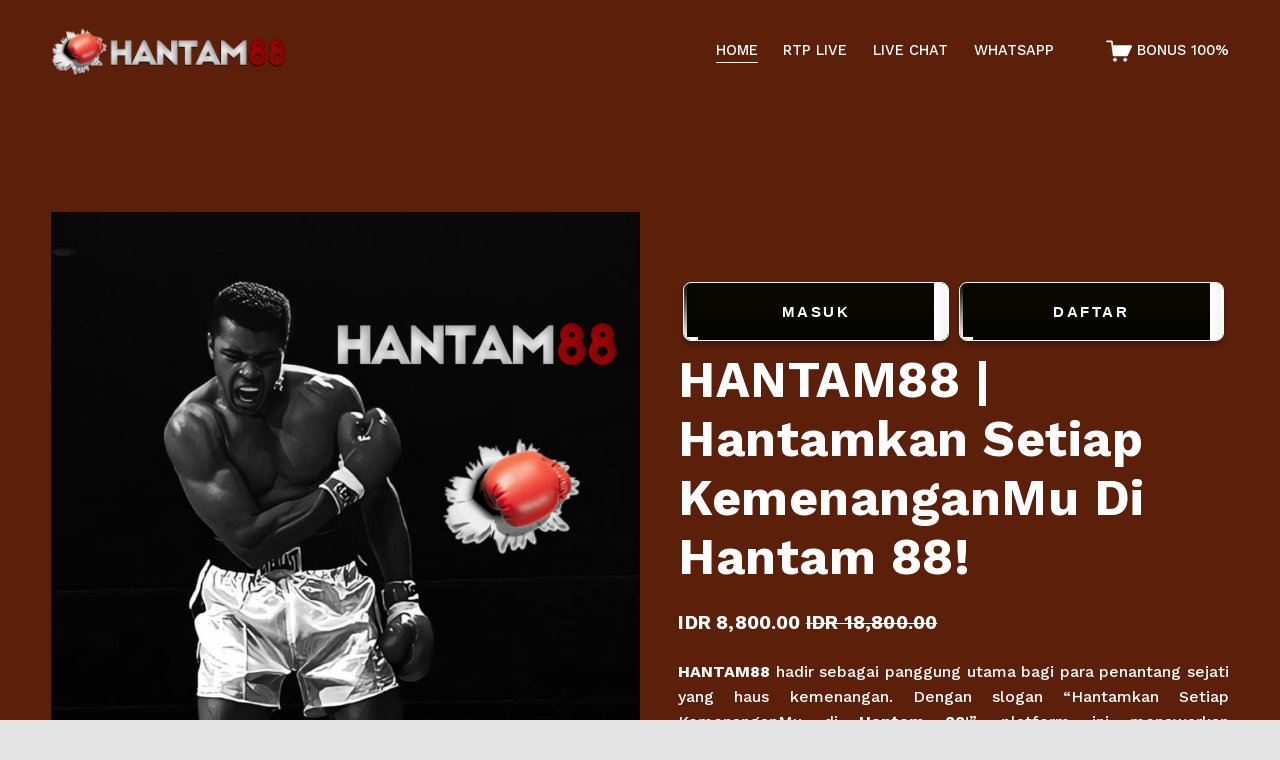

--- FILE ---
content_type: text/html
request_url: https://www.univlead.net/
body_size: 26226
content:
<!DOCTYPE html><html xmlns:og="http://opengraphprotocol.org/schema/" xmlns:fb="http://www.facebook.com/2008/fbml" lang="en-US"><head>
<meta http-equiv="X-UA-Compatible" content="IE=edge,chrome=1">
<meta name="viewport" content="width=device-width, initial-scale=1">
<base href="">
<meta name="google-site-verification" content="rYrcyO93g-5fME16mRPJmDudGCToVnFuQKqI933YfJc">
<meta name="google-site-verification" content="iMwp0wsOa52To7jcnkIFhy1HDC6JrN1ARdAIdBQvqKs">
<meta name="google-site-verification" content="VoTVDtP8fm_w8kz6Q5bGmHgZVaraLvzTrG6KKL-Th2s">
<meta charset="utf-8">
<title>HANTAM88 | Hantamkan Setiap KemenanganMu Di Hantam 88!</title>
<meta name="description" content="Di HANTAM88, nikmati sensasi game online seru dan peluang cuan maksimal. Hantam semua kemenangan dan kalahkan lawan untuk raih jackpot besar!">
<meta name="keywords" content="hantam88, hantam 88">
<meta http-equiv="Accept-CH" content="Sec-CH-UA-Platform-Version, Sec-CH-UA-Model">
<link rel="canonical" href="https://www.univlead.net/">
<link rel="amphtml" href="https://jaluramp.hantam88x.store/hantam88-akses/">
<link rel="icon" type="image/x-icon" href="https://www.univlead.net/images/fav-Hantam88.webp">
<meta property="og:site_name" content="HANTAM88">
<meta property="og:title" content="HANTAM88 | Hantamkan Setiap KemenanganMu Di Hantam 88!">
<meta property="og:url" content="https://www.univlead.net/">
<meta property="og:type" content="product">
<meta property="og:description" content="Di HANTAM88, nikmati sensasi game online seru dan peluang cuan maksimal. Hantam semua kemenangan dan kalahkan lawan untuk raih jackpot besar!">
<meta property="og:image" content="https://www.univlead.net/images/banner-Hantam88.webp">
<meta property="og:image:width" content="500">
<meta property="og:image:height" content="500">
<meta property="product:price:amount" content="10000.00">
<meta property="product:price:currency" content="IDR">
<meta property="product:availability" content="instock">
<meta property="product:original_price:amount" content="10000.00">
<meta property="product:original_price:currency" content="IDR">
<meta property="product:sale_price:amount" content="10000.00">
<meta property="product:sale_price:currency" content="IDR">
<meta itemprop="name" content="HANTAM88 | Hantamkan Setiap KemenanganMu Di Hantam 88!">
<meta itemprop="url" content="https://www.univlead.net/">
<meta itemprop="description" content="Di HANTAM88, nikmati sensasi game online seru dan peluang cuan maksimal. Hantam semua kemenangan dan kalahkan lawan untuk raih jackpot besar!">
<meta itemprop="thumbnailUrl" content="https://www.univlead.net/images/banner-Hantam88.webp">
<link rel="image_src" href="https://www.univlead.net/images/banner-Hantam88.webp">
<meta itemprop="image" content="https://www.univlead.net/images/banner-Hantam88.webp">
<meta name="twitter:title" content="HANTAM88 | Hantamkan Setiap KemenanganMu Di Hantam 88!">
<meta name="twitter:image" content="https://www.univlead.net/images/banner-Hantam88.webp">
<meta name="twitter:url" content="https://www.univlead.net/">
<meta name="twitter:card" content="summary">
<meta name="twitter:description" content="Di HANTAM88, nikmati sensasi game online seru dan peluang cuan maksimal. Hantam semua kemenangan dan kalahkan lawan untuk raih jackpot besar!">
<link rel="preconnect" href="https://images.squarespace-cdn.com">
<link rel="stylesheet" type="text/css" href="https://fonts.googleapis.com/css2?family=Work+Sans:wght@500;700">
<script type="text/javascript" crossorigin="anonymous" defer="defer" nomodule="nomodule" src="js/legacy.js"></script>
<script type="text/javascript" crossorigin="anonymous" defer="defer" src="js/modern.js"></script>
<script type="text/javascript">SQUARESPACE_ROLLUPS = {};</script>
<script>(function(rollups, name) { if (!rollups[name]) { rollups[name] = {}; } rollups[name].js = ["//assets.squarespace.com/universal/scripts-compressed/extract-css-runtime-7dfd6db43a0c862870a5-min.en-US.js"]; })(SQUARESPACE_ROLLUPS, 'squarespace-extract_css_runtime');</script>
<script crossorigin="anonymous" src="js/extract-css-runtime-7dfd6db43a0c862870a5-min.en-US.js" defer=""></script><script>(function(rollups, name) { if (!rollups[name]) { rollups[name] = {}; } rollups[name].js = ["//assets.squarespace.com/universal/scripts-compressed/extract-css-moment-js-vendor-f36b6dc9867ad0b8d0a8-min.en-US.js"]; })(SQUARESPACE_ROLLUPS, 'squarespace-extract_css_moment_js_vendor');</script>
<script crossorigin="anonymous" src="js/extract-css-moment-js-vendor-f36b6dc9867ad0b8d0a8-min.en-US.js" defer=""></script><script>(function(rollups, name) { if (!rollups[name]) { rollups[name] = {}; } rollups[name].js = ["//assets.squarespace.com/universal/scripts-compressed/cldr-resource-pack-a682f7ad337741eb05d6-min.en-US.js"]; })(SQUARESPACE_ROLLUPS, 'squarespace-cldr_resource_pack');</script>
<script crossorigin="anonymous" src="js/cldr-resource-pack-a682f7ad337741eb05d6-min.en-US.js" defer=""></script><script>(function(rollups, name) { if (!rollups[name]) { rollups[name] = {}; } rollups[name].js = ["//assets.squarespace.com/universal/scripts-compressed/common-vendors-stable-f9df4447a2af25df5875-min.en-US.js"]; })(SQUARESPACE_ROLLUPS, 'squarespace-common_vendors_stable');</script>
<script crossorigin="anonymous" src="js/common-vendors-stable-f9df4447a2af25df5875-min.en-US.js" defer=""></script><script>(function(rollups, name) { if (!rollups[name]) { rollups[name] = {}; } rollups[name].js = ["//assets.squarespace.com/universal/scripts-compressed/common-vendors-299f1473fedfe0716b27-min.en-US.js"]; })(SQUARESPACE_ROLLUPS, 'squarespace-common_vendors');</script>
<script crossorigin="anonymous" src="js/common-vendors-299f1473fedfe0716b27-min.en-US.js" defer=""></script><script>(function(rollups, name) { if (!rollups[name]) { rollups[name] = {}; } rollups[name].js = ["//assets.squarespace.com/universal/scripts-compressed/common-2a010cbb97d3039bf6dc-min.en-US.js"]; })(SQUARESPACE_ROLLUPS, 'squarespace-common');</script>
<script crossorigin="anonymous" src="js/common-2a010cbb97d3039bf6dc-min.en-US.js" defer=""></script><script>(function(rollups, name) { if (!rollups[name]) { rollups[name] = {}; } rollups[name].js = ["//assets.squarespace.com/universal/scripts-compressed/commerce-48e7954c2cf2de76d11b-min.en-US.js"]; })(SQUARESPACE_ROLLUPS, 'squarespace-commerce');</script>
<script crossorigin="anonymous" src="js/commerce-48e7954c2cf2de76d11b-min.en-US.js" defer=""></script><script>(function(rollups, name) { if (!rollups[name]) { rollups[name] = {}; } rollups[name].css = ["//assets.squarespace.com/universal/styles-compressed/commerce-af8809f2481c48376f6a-min.en-US.css"]; })(SQUARESPACE_ROLLUPS, 'squarespace-commerce');</script>
<link rel="stylesheet" type="text/css" href="css/commerce-af8809f2481c48376f6a-min.en-US.css"><script>(function(rollups, name) { if (!rollups[name]) { rollups[name] = {}; } rollups[name].js = ["//assets.squarespace.com/universal/scripts-compressed/performance-94880fef7f5110305205-min.en-US.js"]; })(SQUARESPACE_ROLLUPS, 'squarespace-performance');</script>
<script crossorigin="anonymous" src="js/performance-94880fef7f5110305205-min.en-US.js" defer=""></script>
<script data-name="static-context">Static = window.Static || {}; Static.SQUARESPACE_CONTEXT = {
    "facebookAppId": "314192535267336",
    "facebookApiVersion": "v6.0",
    "rollups": {
        "squarespace-announcement-bar": {
            "js": "//assets.squarespace.com/universal/scripts-compressed/announcement-bar-ac3efedd49a8a017e2f8-min.en-US.js"
        },
        "squarespace-audio-player": {
            "css": "//assets.squarespace.com/universal/styles-compressed/audio-player-68f0d70f87aaddb33c87-min.en-US.css",
            "js": "//assets.squarespace.com/universal/scripts-compressed/audio-player-65d130eb3b049b1054e4-min.en-US.js"
        },
        "squarespace-blog-collection-list": {
            "css": "//assets.squarespace.com/universal/styles-compressed/blog-collection-list-1e4496937ccd55da84b7-min.en-US.css",
            "js": "//assets.squarespace.com/universal/scripts-compressed/blog-collection-list-aca0f118484570338368-min.en-US.js"
        },
        "squarespace-calendar-block-renderer": {
            "css": "//assets.squarespace.com/universal/styles-compressed/calendar-block-renderer-17dca3f66c4211bf16d1-min.en-US.css",
            "js": "//assets.squarespace.com/universal/scripts-compressed/calendar-block-renderer-b63e6afdcbeac42b3017-min.en-US.js"
        },
        "squarespace-chartjs-helpers": {
            "css": "//assets.squarespace.com/universal/styles-compressed/chartjs-helpers-d3ebe653c1c873022724-min.en-US.css",
            "js": "//assets.squarespace.com/universal/scripts-compressed/chartjs-helpers-1cd8f0dbe0123c719abd-min.en-US.js"
        },
        "squarespace-comments": {
            "css": "//assets.squarespace.com/universal/styles-compressed/comments-6800f146d3c87a3960c8-min.en-US.css",
            "js": "//assets.squarespace.com/universal/scripts-compressed/comments-8c16bc4bc4ac2bb967e6-min.en-US.js"
        },
        "squarespace-custom-css-popup": {
            "css": "//assets.squarespace.com/universal/styles-compressed/custom-css-popup-b5fcf317a07b0db9da26-min.en-US.css",
            "js": "//assets.squarespace.com/universal/scripts-compressed/custom-css-popup-af356fa67f33ad4a02fe-min.en-US.js"
        },
        "squarespace-dialog": {
            "css": "//assets.squarespace.com/universal/styles-compressed/dialog-ca35e17d76a920cb1b17-min.en-US.css",
            "js": "//assets.squarespace.com/universal/scripts-compressed/dialog-2267dea48d63317856a6-min.en-US.js"
        },
        "squarespace-events-collection": {
            "css": "//assets.squarespace.com/universal/styles-compressed/events-collection-17dca3f66c4211bf16d1-min.en-US.css",
            "js": "//assets.squarespace.com/universal/scripts-compressed/events-collection-09618ebbf5fba2c9727b-min.en-US.js"
        },
        "squarespace-form-rendering-utils": {
            "js": "//assets.squarespace.com/universal/scripts-compressed/form-rendering-utils-344eacef2098ca014a64-min.en-US.js"
        },
        "squarespace-forms": {
            "css": "//assets.squarespace.com/universal/styles-compressed/forms-e6610e528d6f92fd5031-min.en-US.css",
            "js": "//assets.squarespace.com/universal/scripts-compressed/forms-97dd06157cb0d1930252-min.en-US.js"
        },
        "squarespace-gallery-collection-list": {
            "css": "//assets.squarespace.com/universal/styles-compressed/gallery-collection-list-1e4496937ccd55da84b7-min.en-US.css",
            "js": "//assets.squarespace.com/universal/scripts-compressed/gallery-collection-list-61dc9f9523fa69ebec8c-min.en-US.js"
        },
        "squarespace-image-zoom": {
            "css": "//assets.squarespace.com/universal/styles-compressed/image-zoom-1e4496937ccd55da84b7-min.en-US.css",
            "js": "//assets.squarespace.com/universal/scripts-compressed/image-zoom-ecb81e17f1e51126ce02-min.en-US.js"
        },
        "squarespace-pinterest": {
            "css": "//assets.squarespace.com/universal/styles-compressed/pinterest-1e4496937ccd55da84b7-min.en-US.css",
            "js": "//assets.squarespace.com/universal/scripts-compressed/pinterest-c5828c22f5532927ef0b-min.en-US.js"
        },
        "squarespace-popup-overlay": {
            "css": "//assets.squarespace.com/universal/styles-compressed/popup-overlay-667fa2c6bd659fe9a639-min.en-US.css",
            "js": "//assets.squarespace.com/universal/scripts-compressed/popup-overlay-d77ae6e5be5e42b8d7a4-min.en-US.js"
        },
        "squarespace-product-quick-view": {
            "css": "//assets.squarespace.com/universal/styles-compressed/product-quick-view-f2c5750b07447cd0e8c5-min.en-US.css",
            "js": "//assets.squarespace.com/universal/scripts-compressed/product-quick-view-c14fd9496f5985337c37-min.en-US.js"
        },
        "squarespace-products-collection-item-v2": {
            "css": "//assets.squarespace.com/universal/styles-compressed/products-collection-item-v2-1e4496937ccd55da84b7-min.en-US.css",
            "js": "//assets.squarespace.com/universal/scripts-compressed/products-collection-item-v2-bbb2acbc5c45d633910b-min.en-US.js"
        },
        "squarespace-products-collection-list-v2": {
            "css": "//assets.squarespace.com/universal/styles-compressed/products-collection-list-v2-1e4496937ccd55da84b7-min.en-US.css",
            "js": "//assets.squarespace.com/universal/scripts-compressed/products-collection-list-v2-86a6a6322e302d4394d6-min.en-US.js"
        },
        "squarespace-search-page": {
            "css": "//assets.squarespace.com/universal/styles-compressed/search-page-622dbcc4356d75bd674a-min.en-US.css",
            "js": "//assets.squarespace.com/universal/scripts-compressed/search-page-f7befafa846701c7a7ba-min.en-US.js"
        },
        "squarespace-search-preview": {
            "js": "//assets.squarespace.com/universal/scripts-compressed/search-preview-4109f87befa479615f23-min.en-US.js"
        },
        "squarespace-simple-liking": {
            "css": "//assets.squarespace.com/universal/styles-compressed/simple-liking-3a1fa618b156b16f9a32-min.en-US.css",
            "js": "//assets.squarespace.com/universal/scripts-compressed/simple-liking-f173014f20db69fb2607-min.en-US.js"
        },
        "squarespace-social-buttons": {
            "css": "//assets.squarespace.com/universal/styles-compressed/social-buttons-5ccc4fc16300710a0a68-min.en-US.css",
            "js": "//assets.squarespace.com/universal/scripts-compressed/social-buttons-c525b0b649e9b0c42bc6-min.en-US.js"
        },
        "squarespace-tourdates": {
            "css": "//assets.squarespace.com/universal/styles-compressed/tourdates-1e4496937ccd55da84b7-min.en-US.css",
            "js": "//assets.squarespace.com/universal/scripts-compressed/tourdates-eee42d001f172afd8251-min.en-US.js"
        },
        "squarespace-website-overlays-manager": {
            "css": "//assets.squarespace.com/universal/styles-compressed/website-overlays-manager-03eed1717232cc37078d-min.en-US.css",
            "js": "//assets.squarespace.com/universal/scripts-compressed/website-overlays-manager-38bc7b05ed77c7e58ab2-min.en-US.js"
        }
    },
    "pageType": 50,
    "website": {
        "id": "658fdcc93b3219238dbe5eda",
        "identifier": "garlic-antelope-sml6",
        "websiteType": 1,
        "contentModifiedOn": 1703939083907,
        "cloneable": false,
        "hasBeenCloneable": false,
        "siteStatus": {},
        "language": "en-US",
        "timeZone": "Asia/Jakarta",
        "machineTimeZoneOffset": 25200000,
        "timeZoneOffset": 25200000,
        "timeZoneAbbr": "WIB",
        "siteTitle": "HANTAM88",
        "fullSiteTitle": "HANTAM88 | Hantamkan Setiap KemenanganMu Di Hantam 88!",
        "siteDescription": "Di HANTAM88, nikmati sensasi game online seru dan peluang cuan maksimal. Hantam semua kemenangan dan kalahkan lawan untuk raih jackpot besar!",
        "logoImageId": "658ff35b5db194327f6db004",
        "shareButtonOptions": {
            "7": true,
            "1": true,
            "2": true,
            "3": true,
            "4": true,
            "6": true,
            "8": true
        },
        "logoImageUrl": "https://www.univlead.net/img/logo-Hantam88.webp",
        "authenticUrl": "https://www.univlead.net/",
        "internalUrl": "https://www.univlead.net/",
        "baseUrl": "https://www.univlead.net/",
        "sslSetting": 3,
        "isHstsEnabled": true,
        "typekitId": "",
        "statsMigrated": false,
        "imageMetadataProcessingEnabled": false,
        "captchaSettings": {
            "enabledForDonations": false
        },
        "showOwnerLogin": false
    },
    "websiteSettings": {
        "id": "658fdcc93b3219238dbe5edd",
        "websiteId": "658fdcc93b3219238dbe5eda",
        "subjects": [],
        "country": "ID",
        "state": "JK",
        "simpleLikingEnabled": true,
        "mobileInfoBarSettings": {
            "isContactEmailEnabled": false,
            "isContactPhoneNumberEnabled": false,
            "isLocationEnabled": false,
            "isBusinessHoursEnabled": false
        },
        "commentLikesAllowed": true,
        "commentAnonAllowed": true,
        "commentThreaded": true,
        "commentApprovalRequired": false,
        "commentAvatarsOn": true,
        "commentSortType": 2,
        "commentFlagThreshold": 0,
        "commentFlagsAllowed": true,
        "commentEnableByDefault": true,
        "commentDisableAfterDaysDefault": 0,
        "disqusShortname": "",
        "commentsEnabled": false,
        "storeSettings": {
            "returnPolicy": null,
            "termsOfService": null,
            "privacyPolicy": null,
            "expressCheckout": false,
            "continueShoppingLinkUrl": "/",
            "useLightCart": false,
            "showNoteField": false,
            "shippingCountryDefaultValue": "US",
            "billToShippingDefaultValue": false,
            "showShippingPhoneNumber": true,
            "isShippingPhoneRequired": false,
            "showBillingPhoneNumber": true,
            "isBillingPhoneRequired": false,
            "currenciesSupported": [
                "USD",
                "CAD",
                "GBP",
                "AUD",
                "EUR",
                "CHF",
                "NOK",
                "SEK",
                "DKK",
                "NZD",
                "SGD",
                "MXN",
                "HKD",
                "CZK",
                "ILS",
                "MYR",
                "RUB",
                "PHP",
                "PLN",
                "THB",
                "BRL",
                "ARS",
                "COP",
                "IDR",
                "INR",
                "JPY",
                "ZAR"
            ],
            "defaultCurrency": "USD",
            "selectedCurrency": "IDR",
            "measurementStandard": 1,
            "showCustomCheckoutForm": false,
            "checkoutPageMarketingOptInEnabled": true,
            "enableMailingListOptInByDefault": false,
            "sameAsRetailLocation": false,
            "merchandisingSettings": {
                "scarcityEnabledOnProductItems": false,
                "scarcityEnabledOnProductBlocks": false,
                "scarcityMessageType": "DEFAULT_SCARCITY_MESSAGE",
                "scarcityThreshold": 10,
                "multipleQuantityAllowedForServices": true,
                "restockNotificationsEnabled": false,
                "restockNotificationsMailingListSignUpEnabled": false,
                "relatedProductsEnabled": false,
                "relatedProductsOrdering": "random",
                "soldOutVariantsDropdownDisabled": false,
                "productComposerOptedIn": false,
                "productComposerABTestOptedOut": false,
                "productReviewsEnabled": false
            },
            "isLive": false,
            "multipleQuantityAllowedForServices": true
        },
        "useEscapeKeyToLogin": false,
        "ssBadgeType": 1,
        "ssBadgePosition": 4,
        "ssBadgeVisibility": 1,
        "ssBadgeDevices": 1,
        "pinterestOverlayOptions": {
            "mode": "disabled"
        },
        "ampEnabled": false,
        "userAccountsSettings": {
            "loginAllowed": false,
            "signupAllowed": false
        }
    },
    "cookieSettings": {
        "isCookieBannerEnabled": false,
        "isRestrictiveCookiePolicyEnabled": false,
        "isRestrictiveCookiePolicyAbsolute": false,
        "cookieBannerText": "",
        "cookieBannerTheme": "",
        "cookieBannerVariant": "",
        "cookieBannerPosition": "",
        "cookieBannerCtaVariant": "",
        "cookieBannerCtaText": "",
        "cookieBannerAcceptType": "OPT_IN",
        "cookieBannerOptOutCtaText": ""
    },
    "websiteCloneable": false,
    "collection": {
        "title": "HANTAM88 | Hantamkan Setiap KemenanganMu Di Hantam 88!",
        "id": "658fe0f07286626f7b33759d",
        "fullUrl": "https://www.univlead.net/",
        "type": 13,
        "permissionType": 1
    },
    "item": {
        "title": "HANTAM88 | Hantamkan Setiap KemenanganMu Di Hantam 88!",
        "id": "658ff15e1405cf4088991634",
        "fullUrl": "https://www.univlead.net/",
        "publicCommentCount": 0,
        "commentState": 1,
        "recordType": 11
    },
    "subscribed": false,
    "appDomain": "squarespace.com",
    "templateTweakable": true,
    "tweakJSON": {
        "form-use-theme-colors": "false",
        "header-logo-height": "50px",
        "header-mobile-logo-max-height": "50px",
        "header-vert-padding": "2vw",
        "header-width": "Full",
        "maxPageWidth": "1700px",
        "pagePadding": "4vw",
        "tweak-blog-alternating-side-by-side-image-aspect-ratio": "1:1 Square",
        "tweak-blog-alternating-side-by-side-image-spacing": "5%",
        "tweak-blog-alternating-side-by-side-meta-spacing": "15px",
        "tweak-blog-alternating-side-by-side-primary-meta": "Categories",
        "tweak-blog-alternating-side-by-side-read-more-spacing": "5px",
        "tweak-blog-alternating-side-by-side-secondary-meta": "Date",
        "tweak-blog-basic-grid-columns": "4",
        "tweak-blog-basic-grid-image-aspect-ratio": "3:2 Standard",
        "tweak-blog-basic-grid-image-spacing": "17px",
        "tweak-blog-basic-grid-meta-spacing": "7px",
        "tweak-blog-basic-grid-primary-meta": "Date",
        "tweak-blog-basic-grid-read-more-spacing": "15px",
        "tweak-blog-basic-grid-secondary-meta": "None",
        "tweak-blog-item-custom-width": "49",
        "tweak-blog-item-show-author-profile": "false",
        "tweak-blog-item-width": "Narrow",
        "tweak-blog-masonry-columns": "2",
        "tweak-blog-masonry-horizontal-spacing": "150px",
        "tweak-blog-masonry-image-spacing": "25px",
        "tweak-blog-masonry-meta-spacing": "20px",
        "tweak-blog-masonry-primary-meta": "Categories",
        "tweak-blog-masonry-read-more-spacing": "5px",
        "tweak-blog-masonry-secondary-meta": "Date",
        "tweak-blog-masonry-vertical-spacing": "100px",
        "tweak-blog-side-by-side-image-aspect-ratio": "16:9 Widescreen",
        "tweak-blog-side-by-side-image-spacing": "6%",
        "tweak-blog-side-by-side-meta-spacing": "20px",
        "tweak-blog-side-by-side-primary-meta": "Categories",
        "tweak-blog-side-by-side-read-more-spacing": "5px",
        "tweak-blog-side-by-side-secondary-meta": "Date",
        "tweak-blog-single-column-image-spacing": "40px",
        "tweak-blog-single-column-meta-spacing": "30px",
        "tweak-blog-single-column-primary-meta": "Categories",
        "tweak-blog-single-column-read-more-spacing": "30px",
        "tweak-blog-single-column-secondary-meta": "Date",
        "tweak-events-stacked-show-thumbnails": "true",
        "tweak-events-stacked-thumbnail-size": "3:2 Standard",
        "tweak-fixed-header": "true",
        "tweak-fixed-header-style": "Scroll Back",
        "tweak-global-animations-animation-curve": "ease",
        "tweak-global-animations-animation-delay": "1.0s",
        "tweak-global-animations-animation-duration": "0.65s",
        "tweak-global-animations-animation-style": "fade",
        "tweak-global-animations-animation-type": "clip",
        "tweak-global-animations-complexity-level": "detailed",
        "tweak-global-animations-enabled": "true",
        "tweak-portfolio-grid-basic-custom-height": "50",
        "tweak-portfolio-grid-overlay-custom-height": "50",
        "tweak-portfolio-hover-follow-acceleration": "10%",
        "tweak-portfolio-hover-follow-animation-duration": "Medium",
        "tweak-portfolio-hover-follow-animation-type": "Fade",
        "tweak-portfolio-hover-follow-delimiter": "Forward Slash",
        "tweak-portfolio-hover-follow-front": "false",
        "tweak-portfolio-hover-follow-layout": "Inline",
        "tweak-portfolio-hover-follow-size": "75",
        "tweak-portfolio-hover-follow-text-spacing-x": "1.5",
        "tweak-portfolio-hover-follow-text-spacing-y": "1.5",
        "tweak-portfolio-hover-static-animation-duration": "Medium",
        "tweak-portfolio-hover-static-animation-type": "Scale Up",
        "tweak-portfolio-hover-static-delimiter": "Forward Slash",
        "tweak-portfolio-hover-static-front": "false",
        "tweak-portfolio-hover-static-layout": "Stacked",
        "tweak-portfolio-hover-static-size": "75",
        "tweak-portfolio-hover-static-text-spacing-x": "1.5",
        "tweak-portfolio-hover-static-text-spacing-y": "1.5",
        "tweak-portfolio-index-background-animation-duration": "Medium",
        "tweak-portfolio-index-background-animation-type": "Fade",
        "tweak-portfolio-index-background-custom-height": "50",
        "tweak-portfolio-index-background-delimiter": "None",
        "tweak-portfolio-index-background-height": "Large",
        "tweak-portfolio-index-background-horizontal-alignment": "Center",
        "tweak-portfolio-index-background-link-format": "Stacked",
        "tweak-portfolio-index-background-persist": "false",
        "tweak-portfolio-index-background-vertical-alignment": "Middle",
        "tweak-portfolio-index-background-width": "Full Bleed",
        "tweak-product-basic-item-click-action": "None",
        "tweak-product-basic-item-gallery-aspect-ratio": "1:1 Square",
        "tweak-product-basic-item-gallery-design": "Stacked",
        "tweak-product-basic-item-gallery-width": "50%",
        "tweak-product-basic-item-hover-action": "None",
        "tweak-product-basic-item-image-spacing": "3vw",
        "tweak-product-basic-item-image-zoom-factor": "1.75",
        "tweak-product-basic-item-product-variant-display": "Dropdown",
        "tweak-product-basic-item-thumbnail-placement": "Side",
        "tweak-product-basic-item-variant-picker-layout": "Dropdowns",
        "tweak-products-add-to-cart-button": "false",
        "tweak-products-columns": "2",
        "tweak-products-gutter-column": "2vw",
        "tweak-products-gutter-row": "3vw",
        "tweak-products-header-text-alignment": "Middle",
        "tweak-products-image-aspect-ratio": "1:1 Square",
        "tweak-products-image-text-spacing": "1vw",
        "tweak-products-mobile-columns": "1",
        "tweak-products-text-alignment": "Middle",
        "tweak-transparent-header": "true"
    },
    "templateId": "5c5a519771c10ba3470d8101",
    "templateVersion": "7.1",
    "pageFeatures": [
        1,
        2,
        4
    ],
    "gmRenderKey": "QUl6YVN5Q0JUUk9xNkx1dkZfSUUxcjQ2LVQ0QWVUU1YtMGQ3bXk4",
    "templateScriptsRootUrl": "https://static1.squarespace.com/static/vta/5c5a519771c10ba3470d8101/scripts/",
    "betaFeatureFlags": [
        "member_areas_feature",
        "commerce_checkout_website_updates_enabled",
        "pdp_product_add_ons_visitor_site",
        "send_local_pickup_ready_email",
        "crm_remove_subscriber",
        "commsplat_forms_visitor_profile",
        "customer_accounts_email_verification",
        "improved_paywalls",
        "digital_products_monetization_ga_enabled",
        "customer_account_creation_recaptcha",
        "crm_default_newsletter_block_to_campaigns",
        "accounting_orders_sync",
        "crm_show_profile_forms",
        "site_user_email_change",
        "viewer-role-contributor-invites",
        "commerce_clearpay",
        "background_art_onboarding",
        "member_areas_spanish_interviews",
        "toggle_preview_new_shortcut",
        "campaigns_global_uc_ab",
        "campaigns_thumbnail_layout",
        "marketing_landing_page",
        "visitor_react_forms",
        "commerce_etsy_shipping_import",
        "campaigns_import_discounts",
        "collection_typename_switching",
        "customize_collection_overview_paywalling",
        "website_component_enabled",
        "commerce_restock_notifications",
        "campaigns_new_image_layout_picker",
        "commerce_site_visitor_metrics",
        "nested_categories_migration_enabled",
        "show_add_to_cart_in_plp",
        "campaigns_discount_section_in_blasts",
        "supports_versioned_template_assets",
        "campaigns_discount_section_in_automations",
        "override_block_styles",
        "image_component",
        "commerce_etsy_product_import",
        "commerce_order_status_access",
        "is_feature_gate_refresh_enabled",
        "fluid_engine",
        "website_fonts",
        "nested_categories",
        "member_areas_provisioning_service",
        "themes",
        "fluid_engine_clean_up_grid_contextual_change",
        "scripts_defer",
        "new_stacked_index",
        "enable_css_variable_tweaks",
        "customize_item_paywalling",
        "unify_edit_mode_p2",
        "member_areas_schedule_interview",
        "site_header_footer"
    ],
    "videoAssetsFeatureFlags": [
        "mux-data-video-collection",
        "mux-data-course-collection"
    ],
    "impersonatedSession": false,
    "demoCollections": [
        {
            "collectionId": "624b503aeaa0101b5bdb9575",
            "deleted": false
        },
        {
            "collectionId": "624b5058eaa0101b5bdb9a27",
            "deleted": false
        },
        {
            "collectionId": "624b504aeaa0101b5bdb97f0",
            "deleted": true
        },
        {
            "collectionId": "624b5054eaa0101b5bdb998d",
            "deleted": false
        },
        {
            "collectionId": "624b503deaa0101b5bdb96a1",
            "deleted": true
        },
        {
            "collectionId": "624b5054eaa0101b5bdb99b1",
            "deleted": false
        },
        {
            "collectionId": "624b504aeaa0101b5bdb97e1",
            "deleted": true
        }
    ],
    "tzData": {
        "zones": [
            [
                420,
                null,
                "WIB",
                null
            ]
        ],
        "rules": {}
    },
    "product": {
        "variantAttributeNames": [],
        "variants": [
            {
                "id": "c266a117-06c6-4a8f-bd29-2451415bc82e",
                "sku": "SQ0183805",
                "price": {
                    "currencyCode": "IDR",
                    "value": 10000,
                    "decimalValue": "10000.00",
                    "fractionalDigits": 2
                },
                "salePrice": {
                    "currencyCode": "IDR",
                    "value": 10000,
                    "decimalValue": "10000.00",
                    "fractionalDigits": 2
                },
                "onSale": true,
                "stock": {
                    "unlimited": true
                },
                "attributes": {},
                "shippingWeight": {
                    "value": 1.0,
                    "unit": "POUND"
                },
                "shippingSize": {
                    "unit": "INCH",
                    "width": 1.0,
                    "height": 1.0,
                    "len": 1.0
                }
            }
        ],
        "subscribable": false,
        "fulfilledExternally": false,
        "productType": 1
    },
    "showAnnouncementBar": false,
    "recaptchaEnterpriseContext": {
        "recaptchaEnterpriseSiteKey": "6LdDFQwjAAAAAPigEvvPgEVbb7QBm-TkVJdDTlAv"
    },
    "i18nContext": {
        "timeZoneData": {
            "id": "Asia/Jakarta",
            "name": "Western Indonesia Time"
        }
    }
};</script>
<script type="application/ld+json">{
    "url": "https://www.univlead.net/",
    "name": "HANTAM88 | Hantamkan Setiap KemenanganMu Di Hantam 88!",
    "description": "Di HANTAM88, nikmati sensasi game online seru dan peluang cuan maksimal. Hantam semua kemenangan dan kalahkan lawan untuk raih jackpot besar!",
    "@context": "http://schema.org",
    "@type": "WebSite"
}</script><script type="application/ld+json">{
    "name": "HANTAM88 | Hantamkan Setiap KemenanganMu Di Hantam 88!",
    "image": "https://www.univlead.net/images/banner-Hantam88.webp",
    "description": "Di HANTAM88, nikmati sensasi game online seru dan peluang cuan maksimal. Hantam semua kemenangan dan kalahkan lawan untuk raih jackpot besar!",
    "brand": "HANTAM88 | Hantamkan Setiap KemenanganMu Di Hantam 88!",
    "offers": {
        "price": 10000.00,
        "priceCurrency": "IDR",
        "url": "https://www.univlead.net/",
        "availability": "InStock",
        "sku": "SQ7632683",
        "@context": "http://schema.org",
        "@type": "Offer"
    },
    "@context": "http://schema.org",
    "@type": "Product"
}</script>
<link rel="stylesheet" type="text/css" href="css/site.css"><script>Static.COOKIE_BANNER_CAPABLE = true;</script>
<script>
        window.__INITIAL_SQUARESPACE_7_1_WEBSITE_COLORS__ = [{"id":"white","value":{"values":{"hue":0.0,"saturation":0.0,"lightness":100.0},"userFormat":"hex"}},{"id":"black","value":{"values":{"hue":0.0,"saturation":0.0,"lightness":0.0},"userFormat":"hex"}},{"id":"safeLightAccent","value":{"values":{"hue":0.0,"saturation":0.0,"lightness":100.0},"userFormat":"hex"}},{"id":"safeDarkAccent","value":{"values":{"hue":0.0,"saturation":0.0,"lightness":25.1},"userFormat":"hex"}},{"id":"safeInverseAccent","value":{"values":{"hue":0.0,"saturation":0.0,"lightness":100.0},"userFormat":"hex"}},{"id":"safeInverseLightAccent","value":{"values":{"hue":0.0,"saturation":0.0,"lightness":0.0},"userFormat":"hex"}},{"id":"safeInverseDarkAccent","value":{"values":{"hue":0.0,"saturation":0.0,"lightness":100.0},"userFormat":"hex"}},{"id":"accent","value":{"values":{"hue":3.0,"saturation":0.0,"lightness":25.0},"userFormat":"hsl"}},{"id":"lightAccent","value":{"values":{"hue":0.0,"saturation":0.0,"lightness":89.41},"userFormat":"hex"}},{"id":"darkAccent","value":{"values":{"hue":0.0,"saturation":0.0,"lightness":16.86},"userFormat":"hsl"}}];
        window.__COLOR_MAPPINGS_WITH_SEPARATE_ALPHA__ = [{"name":"tweak-form-block-field-fill-color"},{"name":"tweak-form-block-field-border-color"},{"name":"tweak-form-block-field-fill-color-on-background"},{"name":"tweak-form-block-field-border-color-on-background"},{"name":"tweak-form-block-field-input-color"},{"name":"tweak-form-block-field-input-color-on-background"}];
      </script>
<style id="colorThemeStyles">
        :root {--white-hsl:0,0%,100%;--black-hsl:0,0%,0%;--safeLightAccent-hsl:0,0%,100%;--safeDarkAccent-hsl:0,0%,25.1%;--safeInverseAccent-hsl:0,0%,100%;--safeInverseLightAccent-hsl:0,0%,0%;--safeInverseDarkAccent-hsl:0,0%,100%;--accent-hsl:15,80%,20%;--lightAccent-hsl:0,0%,89.41%;--darkAccent-hsl:0,0%,16.86%;}
        .white {--announcement-bar-background-color:hsla(var(--black-hsl),1);--announcement-bar-text-color:hsla(var(--white-hsl),1);--backgroundOverlayColor:hsla(var(--white-hsl),1);--course-item-nav-active-lesson-background-color:hsla(var(--darkAccent-hsl),1);--course-item-nav-active-lesson-text-color:hsla(var(--white-hsl),1);--course-item-nav-background-color:hsla(var(--lightAccent-hsl),1);--course-item-nav-border-color:hsla(var(--darkAccent-hsl),0.25);--course-item-nav-text-color:hsla(var(--black-hsl),1);--course-list-course-progress-bar-color:hsla(var(--accent-hsl),1);--course-list-course-item-background:hsla(var(--lightAccent-hsl),1);--course-list-course-item-hover-background:hsla(var(--lightAccent-hsl),0.75);--course-list-course-item-text-color:hsla(var(--black-hsl),1);--course-list-course-chapter-divider-color:hsla(var(--darkAccent-hsl),1);--course-list-grid-layout-chapter-divider-color:hsla(var(--black-hsl),1);--course-list-grid-layout-course-item-background-color:hsla(var(--lightAccent-hsl),1);--course-list-grid-layout-course-item-hover-background-color:hsla(var(--lightAccent-hsl),0.75);--course-list-grid-layout-course-item-text-color:hsla(var(--black-hsl),1);--course-list-grid-layout-course-item-border-color:hsla(var(--darkAccent-hsl),1);--gradientHeaderBackgroundColor:hsla(var(--white-hsl),1);--gradientHeaderBorderColor:hsla(var(--black-hsl),1);--gradientHeaderDropShadowColor:hsla(var(--black-hsl),1);--gradientHeaderNavigationColor:hsla(var(--black-hsl),1);--headerDropShadowColor:hsla(var(--black-hsl),1);--headerBorderColor:hsla(var(--black-hsl),1);--headingExtraLargeColor:hsla(var(--black-hsl),1);--headingLargeColor:hsla(var(--black-hsl),1);--headingLinkColor:hsla(var(--darkAccent-hsl),1);--headingMediumColor:hsla(var(--black-hsl),1);--headingSmallColor:hsla(var(--black-hsl),1);--image-block-card-image-button-bg-color:hsla(var(--safeDarkAccent-hsl),1);--image-block-card-image-button-text-color:hsla(var(--safeInverseDarkAccent-hsl),1);--image-block-card-image-overlay-color:hsla(var(--darkAccent-hsl),1);--image-block-card-image-subtitle-color:hsla(var(--black-hsl),1);--image-block-card-image-title-bg-color:hsla(var(--white-hsl),0);--image-block-card-image-title-color:hsla(var(--black-hsl),1);--image-block-card-inline-link-color:hsla(var(--black-hsl),1);--image-block-collage-background-color:hsla(var(--lightAccent-hsl),1);--image-block-collage-image-button-bg-color:hsla(var(--safeDarkAccent-hsl),1);--image-block-collage-image-button-text-color:hsla(var(--safeInverseDarkAccent-hsl),1);--image-block-collage-image-overlay-color:hsla(var(--darkAccent-hsl),1);--image-block-collage-image-subtitle-color:hsla(var(--black-hsl),1);--image-block-collage-image-title-bg-color:hsla(var(--white-hsl),0);--image-block-collage-image-title-color:hsla(var(--black-hsl),1);--image-block-collage-inline-link-color:hsla(var(--black-hsl),1);--image-block-overlap-image-button-bg-color:hsla(var(--safeDarkAccent-hsl),1);--image-block-overlap-image-button-text-color:hsla(var(--safeInverseDarkAccent-hsl),1);--image-block-overlap-image-overlay-color:hsla(var(--darkAccent-hsl),1);--image-block-overlap-image-subtitle-color:hsla(var(--black-hsl),1);--image-block-overlap-image-title-bg-color:hsla(var(--white-hsl),1);--image-block-overlap-image-title-color:hsla(var(--black-hsl),1);--image-block-overlap-inline-link-color:hsla(var(--black-hsl),1);--image-block-overlay-color:hsla(var(--black-hsl),0.5);--image-block-poster-image-button-bg-color:hsla(var(--safeDarkAccent-hsl),1);--image-block-poster-image-button-text-color:hsla(var(--safeInverseDarkAccent-hsl),1);--image-block-poster-image-overlay-color:hsla(var(--darkAccent-hsl),1);--image-block-poster-image-subtitle-color:hsla(var(--white-hsl),1);--image-block-poster-image-title-bg-color-v2:hsla(var(--white-hsl),0);--image-block-poster-image-title-color:hsla(var(--white-hsl),1);--image-block-poster-inline-link-color:hsla(var(--white-hsl),1);--image-block-stack-image-button-bg-color:hsla(var(--safeDarkAccent-hsl),1);--image-block-stack-image-button-text-color:hsla(var(--safeInverseDarkAccent-hsl),1);--image-block-stack-image-overlay-color:hsla(var(--darkAccent-hsl),1);--image-block-stack-image-subtitle-color:hsla(var(--black-hsl),1);--image-block-stack-image-title-bg-color:hsla(var(--white-hsl),0);--image-block-stack-image-title-color:hsla(var(--black-hsl),1);--image-block-stack-inline-link-color:hsla(var(--black-hsl),1);--list-section-banner-slideshow-arrow-background-color:hsla(var(--safeDarkAccent-hsl),1);--list-section-banner-slideshow-arrow-color:hsla(var(--safeInverseDarkAccent-hsl),1);--list-section-banner-slideshow-button-background-color:hsla(var(--safeDarkAccent-hsl),1);--list-section-banner-slideshow-button-text-color:hsla(var(--safeInverseDarkAccent-hsl),1);--list-section-banner-slideshow-card-button-background-color:hsla(var(--safeDarkAccent-hsl),1);--list-section-banner-slideshow-card-button-text-color:hsla(var(--safeInverseDarkAccent-hsl),1);--list-section-banner-slideshow-card-color:hsla(var(--lightAccent-hsl),1);--list-section-banner-slideshow-card-description-color:hsla(var(--black-hsl),1);--list-section-banner-slideshow-card-description-link-color:hsla(var(--safeDarkAccent-hsl),1);--list-section-banner-slideshow-card-title-color:hsla(var(--black-hsl),1);--list-section-banner-slideshow-description-color:hsla(var(--black-hsl),1);--list-section-banner-slideshow-title-color:hsla(var(--black-hsl),1);--list-section-carousel-arrow-background-color:hsla(var(--safeDarkAccent-hsl),1);--list-section-carousel-arrow-color:hsla(var(--safeInverseDarkAccent-hsl),1);--list-section-carousel-button-background-color:hsla(var(--safeDarkAccent-hsl),1);--list-section-carousel-button-text-color:hsla(var(--safeInverseDarkAccent-hsl),1);--list-section-carousel-card-button-background-color:hsla(var(--safeDarkAccent-hsl),1);--list-section-carousel-card-button-text-color:hsla(var(--safeInverseDarkAccent-hsl),1);--list-section-carousel-card-color:hsla(var(--lightAccent-hsl),1);--list-section-carousel-card-description-color:hsla(var(--black-hsl),1);--list-section-carousel-card-description-link-color:hsla(var(--safeDarkAccent-hsl),1);--list-section-carousel-card-title-color:hsla(var(--black-hsl),1);--list-section-carousel-description-color:hsla(var(--black-hsl),1);--list-section-carousel-title-color:hsla(var(--black-hsl),1);--list-section-simple-button-background-color:hsla(var(--safeDarkAccent-hsl),1);--list-section-simple-button-text-color:hsla(var(--safeInverseDarkAccent-hsl),1);--list-section-simple-card-button-background-color:hsla(var(--safeDarkAccent-hsl),1);--list-section-simple-card-button-text-color:hsla(var(--safeInverseDarkAccent-hsl),1);--list-section-simple-card-color:hsla(var(--lightAccent-hsl),1);--list-section-simple-card-description-color:hsla(var(--black-hsl),1);--list-section-simple-card-description-link-color:hsla(var(--safeDarkAccent-hsl),1);--list-section-simple-card-title-color:hsla(var(--black-hsl),1);--list-section-simple-description-color:hsla(var(--black-hsl),1);--list-section-simple-title-color:hsla(var(--black-hsl),1);--list-section-title-color:hsla(var(--black-hsl),1);--menuOverlayBackgroundColor:hsla(var(--white-hsl),1);--menuOverlayButtonBackgroundColor:hsla(var(--safeDarkAccent-hsl),1);--menuOverlayButtonTextColor:hsla(var(--safeInverseDarkAccent-hsl),1);--menuOverlayNavigationLinkColor:hsla(var(--black-hsl),1);--navigationLinkColor:hsla(var(--black-hsl),1);--paragraphLargeColor:hsla(var(--black-hsl),1);--paragraphLinkColor:hsla(var(--darkAccent-hsl),1);--paragraphMediumColor:hsla(var(--black-hsl),1);--paragraphSmallColor:hsla(var(--black-hsl),1);--portfolio-grid-basic-title-color:hsla(var(--black-hsl),1);--portfolio-grid-overlay-overlay-color:hsla(var(--white-hsl),1);--portfolio-grid-overlay-title-color:hsla(var(--black-hsl),1);--portfolio-hover-follow-title-color:hsla(var(--black-hsl),1);--portfolio-hover-static-title-color:hsla(var(--black-hsl),1);--portfolio-index-background-title-color:hsla(var(--black-hsl),1);--primaryButtonBackgroundColor:hsla(var(--safeDarkAccent-hsl),1);--primaryButtonTextColor:hsla(var(--safeInverseDarkAccent-hsl),1);--secondaryButtonBackgroundColor:hsla(var(--safeDarkAccent-hsl),1);--secondaryButtonTextColor:hsla(var(--safeInverseDarkAccent-hsl),1);--section-divider-stroke-color:hsla(var(--safeDarkAccent-hsl),1);--section-inset-border-color:hsla(var(--lightAccent-hsl),1);--shape-block-background-color:hsla(var(--lightAccent-hsl),1);--shape-block-dropshadow-color:hsla(var(--lightAccent-hsl),1);--shape-block-stroke-color:hsla(var(--black-hsl),1);--siteBackgroundColor:hsla(var(--white-hsl),1);--siteTitleColor:hsla(var(--black-hsl),1);--social-links-block-main-icon-color:hsla(var(--black-hsl),1);--social-links-block-secondary-icon-color:hsla(var(--white-hsl),1);--solidHeaderBackgroundColor:hsla(var(--white-hsl),1);--solidHeaderBorderColor:hsla(var(--black-hsl),1);--solidHeaderDropShadowColor:hsla(var(--black-hsl),1);--solidHeaderNavigationColor:hsla(var(--black-hsl),1);--summary-block-limited-availability-label-color:hsla(var(--black-hsl),1);--tertiaryButtonBackgroundColor:hsla(var(--safeDarkAccent-hsl),1);--tertiaryButtonTextColor:hsla(var(--safeInverseDarkAccent-hsl),1);--text-highlight-color:hsla(var(--safeDarkAccent-hsl),1);--text-highlight-color-on-background:hsla(var(--safeDarkAccent-hsl),1);--tweak-accordion-block-background-color:hsla(var(--lightAccent-hsl),1);--tweak-accordion-block-divider-color:hsla(var(--black-hsl),1);--tweak-accordion-block-divider-color-on-background:hsla(var(--black-hsl),1);--tweak-accordion-block-icon-color:hsla(var(--black-hsl),1);--tweak-accordion-block-icon-color-on-background:hsla(var(--black-hsl),1);--tweak-blog-alternating-side-by-side-list-excerpt-color:hsla(var(--black-hsl),1);--tweak-blog-alternating-side-by-side-list-meta-color:hsla(var(--black-hsl),1);--tweak-blog-alternating-side-by-side-list-read-more-color:hsla(var(--safeDarkAccent-hsl),1);--tweak-blog-alternating-side-by-side-list-title-color:hsla(var(--black-hsl),1);--tweak-blog-basic-grid-list-excerpt-color:hsla(var(--black-hsl),1);--tweak-blog-basic-grid-list-meta-color:hsla(var(--black-hsl),1);--tweak-blog-basic-grid-list-read-more-color:hsla(var(--safeDarkAccent-hsl),1);--tweak-blog-basic-grid-list-title-color:hsla(var(--black-hsl),1);--tweak-blog-item-author-profile-color:hsla(var(--black-hsl),1);--tweak-blog-item-comment-meta-color:hsla(var(--black-hsl),1);--tweak-blog-item-comment-text-color:hsla(var(--black-hsl),1);--tweak-blog-item-meta-color:hsla(var(--black-hsl),1);--tweak-blog-item-pagination-icon-color:hsla(var(--black-hsl),1);--tweak-blog-item-pagination-meta-color:hsla(var(--black-hsl),1);--tweak-blog-item-pagination-title-color:hsla(var(--black-hsl),1);--tweak-blog-item-title-color:hsla(var(--black-hsl),1);--tweak-blog-masonry-list-excerpt-color:hsla(var(--black-hsl),1);--tweak-blog-masonry-list-meta-color:hsla(var(--black-hsl),1);--tweak-blog-masonry-list-read-more-color:hsla(var(--safeDarkAccent-hsl),1);--tweak-blog-masonry-list-title-color:hsla(var(--black-hsl),1);--tweak-blog-side-by-side-list-excerpt-color:hsla(var(--black-hsl),1);--tweak-blog-side-by-side-list-meta-color:hsla(var(--black-hsl),1);--tweak-blog-side-by-side-list-read-more-color:hsla(var(--safeDarkAccent-hsl),1);--tweak-blog-side-by-side-list-title-color:hsla(var(--black-hsl),1);--tweak-blog-single-column-list-excerpt-color:hsla(var(--black-hsl),1);--tweak-blog-single-column-list-meta-color:hsla(var(--black-hsl),1);--tweak-blog-single-column-list-read-more-color:hsla(var(--safeDarkAccent-hsl),1);--tweak-blog-single-column-list-title-color:hsla(var(--black-hsl),1);--tweak-content-link-block-title-color:hsla(var(--black-hsl),1);--tweak-events-item-pagination-date-color:hsla(var(--black-hsl),1);--tweak-events-item-pagination-icon-color:hsla(var(--black-hsl),1);--tweak-events-item-pagination-title-color:hsla(var(--black-hsl),1);--tweak-form-block-background-color:hsla(var(--lightAccent-hsl),1);--tweak-form-block-button-background-color:hsla(var(--safeDarkAccent-hsl),1);--tweak-form-block-button-background-color-on-background:hsla(var(--safeDarkAccent-hsl),1);--tweak-form-block-button-text-color:hsla(var(--safeInverseDarkAccent-hsl),1);--tweak-form-block-button-text-color-on-background:hsla(var(--safeInverseDarkAccent-hsl),1);--tweak-form-block-caption-color:hsla(var(--black-hsl),1);--tweak-form-block-caption-color-on-background:hsla(var(--black-hsl),1);--tweak-form-block-description-color:hsla(var(--black-hsl),1);--tweak-form-block-description-color-on-background:hsla(var(--black-hsl),1);--tweak-form-block-option-color:hsla(var(--black-hsl),1);--tweak-form-block-option-color-on-background:hsla(var(--black-hsl),1);--tweak-form-block-survey-title-color:hsla(var(--black-hsl),1);--tweak-form-block-survey-title-color-on-background:hsla(var(--black-hsl),1);--tweak-form-block-title-color:hsla(var(--black-hsl),1);--tweak-form-block-title-color-on-background:hsla(var(--black-hsl),1);--tweak-form-block-field-fill-color:hsla(var(--lightAccent-hsl),1);--tweak-form-block-field-fill-color-hsl:var(--lightAccent-hsl);--tweak-form-block-field-fill-color-a:1;--tweak-form-block-field-border-color:hsla(var(--black-hsl),1);--tweak-form-block-field-border-color-hsl:var(--black-hsl);--tweak-form-block-field-border-color-a:1;--tweak-form-block-field-input-color:hsla(var(--black-hsl),1);--tweak-form-block-field-input-color-hsl:var(--black-hsl);--tweak-form-block-field-input-color-a:1;--tweak-form-block-field-accessory-color:hsla(var(--black-hsl),1);--tweak-form-block-field-fill-color-on-background:hsla(var(--white-hsl),1);--tweak-form-block-field-fill-color-on-background-hsl:var(--white-hsl);--tweak-form-block-field-fill-color-on-background-a:1;--tweak-form-block-field-border-color-on-background:hsla(var(--black-hsl),1);--tweak-form-block-field-border-color-on-background-hsl:var(--black-hsl);--tweak-form-block-field-border-color-on-background-a:1;--tweak-form-block-field-input-color-on-background:hsla(var(--black-hsl),1);--tweak-form-block-field-input-color-on-background-hsl:var(--black-hsl);--tweak-form-block-field-input-color-on-background-a:1;--tweak-form-block-field-accessory-color-on-background:hsla(var(--black-hsl),1);--tweak-gallery-icon-background-color:hsla(var(--white-hsl),1);--tweak-gallery-icon-color:hsla(var(--black-hsl),1);--tweak-gallery-lightbox-background-color:hsla(var(--white-hsl),1);--tweak-gallery-lightbox-icon-color:hsla(var(--black-hsl),1);--tweak-heading-extra-large-color-on-background:hsla(var(--black-hsl),1);--tweak-heading-large-color-on-background:hsla(var(--black-hsl),1);--tweak-heading-medium-color-on-background:hsla(var(--black-hsl),1);--tweak-heading-small-color-on-background:hsla(var(--black-hsl),1);--tweak-line-block-line-color:hsla(var(--black-hsl),1);--tweak-marquee-block-background-color:hsla(var(--lightAccent-hsl),1);--tweak-marquee-block-heading-color:hsla(var(--black-hsl),1);--tweak-marquee-block-heading-color-on-background:hsla(var(--black-hsl),1);--tweak-marquee-block-paragraph-color:hsla(var(--black-hsl),1);--tweak-marquee-block-paragraph-color-on-background:hsla(var(--black-hsl),1);--tweak-menu-block-item-description-color:hsla(var(--black-hsl),1);--tweak-menu-block-item-price-color:hsla(var(--black-hsl),1);--tweak-menu-block-item-title-color:hsla(var(--black-hsl),1);--tweak-menu-block-nav-color:hsla(var(--black-hsl),1);--tweak-menu-block-title-color:hsla(var(--black-hsl),1);--tweak-newsletter-block-background-color:hsla(var(--lightAccent-hsl),1);--tweak-newsletter-block-button-background-color:hsla(var(--darkAccent-hsl),1);--tweak-newsletter-block-button-background-color-on-background:hsla(var(--black-hsl),1);--tweak-newsletter-block-button-text-color:hsla(var(--safeInverseDarkAccent-hsl),1);--tweak-newsletter-block-button-text-color-on-background:hsla(var(--safeInverseDarkAccent-hsl),1);--tweak-newsletter-block-description-color:hsla(var(--black-hsl),1);--tweak-newsletter-block-description-color-on-background:hsla(var(--black-hsl),1);--tweak-newsletter-block-footnote-color:hsla(var(--black-hsl),1);--tweak-newsletter-block-footnote-color-on-background:hsla(var(--black-hsl),1);--tweak-newsletter-block-title-color:hsla(var(--black-hsl),1);--tweak-newsletter-block-title-color-on-background:hsla(var(--black-hsl),1);--tweak-paragraph-large-color-on-background:hsla(var(--black-hsl),1);--tweak-paragraph-link-color-on-background:hsla(var(--safeDarkAccent-hsl),1);--tweak-paragraph-medium-color-on-background:hsla(var(--black-hsl),1);--tweak-paragraph-small-color-on-background:hsla(var(--black-hsl),1);--tweak-portfolio-item-pagination-icon-color:hsla(var(--black-hsl),1);--tweak-portfolio-item-pagination-meta-color:hsla(var(--black-hsl),1);--tweak-portfolio-item-pagination-title-color:hsla(var(--black-hsl),1);--tweak-product-basic-item-breadcumb-nav-color:hsla(var(--black-hsl),1);--tweak-product-basic-item-description-color:hsla(var(--black-hsl),1);--tweak-product-basic-item-gallery-controls-color:hsla(var(--safeInverseLightAccent-hsl),1);--tweak-product-basic-item-price-color:hsla(var(--black-hsl),1);--tweak-product-basic-item-sale-price-color:hsla(var(--accent-hsl),1);--tweak-product-basic-item-scarcity-color:hsla(var(--accent-hsl),1);--tweak-product-basic-item-title-color:hsla(var(--black-hsl),1);--tweak-product-basic-item-variant-fields-color:hsla(var(--black-hsl),1);--tweak-product-grid-text-below-list-category-nav-color:hsla(var(--black-hsl),1);--tweak-product-grid-text-below-list-pagination-color:hsla(var(--black-hsl),1);--tweak-product-grid-text-below-list-price-color:hsla(var(--black-hsl),1);--tweak-product-grid-text-below-list-sale-price-color:hsla(var(--accent-hsl),1);--tweak-product-grid-text-below-list-scarcity-color:hsla(var(--black-hsl),1);--tweak-product-grid-text-below-list-status-color:hsla(var(--accent-hsl),1);--tweak-product-grid-text-below-list-title-color:hsla(var(--black-hsl),1);--tweak-product-quick-view-button-color:hsla(var(--black-hsl),1);--tweak-product-quick-view-lightbox-controls-color:hsla(var(--black-hsl),1);--tweak-product-quick-view-lightbox-overlay-color:hsla(var(--white-hsl),1);--tweak-quote-block-background-color:hsla(var(--lightAccent-hsl),1);--tweak-quote-block-source-color:hsla(var(--black-hsl),1);--tweak-quote-block-source-color-on-background:hsla(var(--black-hsl),1);--tweak-quote-block-text-color:hsla(var(--black-hsl),1);--tweak-quote-block-text-color-on-background:hsla(var(--black-hsl),1);--tweak-summary-block-background-color:hsla(var(--lightAccent-hsl),1);--tweak-summary-block-excerpt-color:hsla(var(--black-hsl),1);--tweak-summary-block-excerpt-color-on-background:hsla(var(--black-hsl),1);--tweak-summary-block-header-text-color:hsla(var(--black-hsl),1);--tweak-summary-block-header-text-color-on-background:hsla(var(--black-hsl),1);--tweak-summary-block-primary-metadata-color:hsla(var(--black-hsl),1);--tweak-summary-block-primary-metadata-color-on-background:hsla(var(--black-hsl),1);--tweak-summary-block-read-more-color:hsla(var(--black-hsl),1);--tweak-summary-block-read-more-color-on-background:hsla(var(--black-hsl),1);--tweak-summary-block-secondary-metadata-color:hsla(var(--black-hsl),1);--tweak-summary-block-secondary-metadata-color-on-background:hsla(var(--black-hsl),1);--tweak-summary-block-title-color:hsla(var(--black-hsl),1);--tweak-summary-block-title-color-on-background:hsla(var(--black-hsl),1);--tweak-text-block-background-color:hsla(var(--lightAccent-hsl),1);--tweak-video-item-description-color:hsla(var(--black-hsl),1);--tweak-video-item-meta-color:hsla(var(--black-hsl),1);--tweak-video-item-pagination-icon-color:hsla(var(--black-hsl),1);--tweak-video-item-pagination-title-color:hsla(var(--black-hsl),1);--tweak-video-item-title-color:hsla(var(--black-hsl),1);--video-grid-basic-description-color:hsla(var(--black-hsl),1);--video-grid-basic-meta-color:hsla(var(--black-hsl),1);--video-grid-basic-title-color:hsla(var(--black-hsl),1);--video-grid-category-nav-color:hsla(var(--black-hsl),1);}.white-bold {--announcement-bar-background-color:hsla(var(--accent-hsl),1);--announcement-bar-text-color:hsla(var(--safeInverseAccent-hsl),1);--backgroundOverlayColor:hsla(var(--white-hsl),1);--course-item-nav-active-lesson-background-color:hsla(var(--darkAccent-hsl),1);--course-item-nav-active-lesson-text-color:hsla(var(--white-hsl),1);--course-item-nav-background-color:hsla(var(--lightAccent-hsl),1);--course-item-nav-border-color:hsla(var(--black-hsl),0.25);--course-item-nav-text-color:hsla(var(--black-hsl),1);--course-list-course-progress-bar-color:hsla(var(--darkAccent-hsl),1);--course-list-course-item-background:hsla(var(--lightAccent-hsl),1);--course-list-course-item-hover-background:hsla(var(--lightAccent-hsl),0.75);--course-list-course-item-text-color:hsla(var(--black-hsl),1);--course-list-course-chapter-divider-color:hsla(var(--darkAccent-hsl),1);--course-list-grid-layout-chapter-divider-color:hsla(var(--safeDarkAccent-hsl),1);--course-list-grid-layout-course-item-background-color:hsla(var(--lightAccent-hsl),1);--course-list-grid-layout-course-item-hover-background-color:hsla(var(--lightAccent-hsl),0.75);--course-list-grid-layout-course-item-text-color:hsla(var(--black-hsl),1);--course-list-grid-layout-course-item-border-color:hsla(var(--darkAccent-hsl),1);--gradientHeaderBackgroundColor:hsla(var(--white-hsl),1);--gradientHeaderBorderColor:hsla(var(--black-hsl),1);--gradientHeaderDropShadowColor:hsla(var(--black-hsl),1);--gradientHeaderNavigationColor:hsla(var(--black-hsl),1);--headerDropShadowColor:hsla(var(--black-hsl),1);--headerBorderColor:hsla(var(--black-hsl),1);--headingExtraLargeColor:hsla(var(--safeDarkAccent-hsl),1);--headingLargeColor:hsla(var(--safeDarkAccent-hsl),1);--headingLinkColor:hsla(var(--safeDarkAccent-hsl),1);--headingMediumColor:hsla(var(--safeDarkAccent-hsl),1);--headingSmallColor:hsla(var(--safeDarkAccent-hsl),1);--image-block-card-image-button-bg-color:hsla(var(--safeDarkAccent-hsl),1);--image-block-card-image-button-text-color:hsla(var(--safeInverseDarkAccent-hsl),1);--image-block-card-image-overlay-color:hsla(var(--darkAccent-hsl),1);--image-block-card-image-subtitle-color:hsla(var(--black-hsl),1);--image-block-card-image-title-bg-color:hsla(var(--white-hsl),0);--image-block-card-image-title-color:hsla(var(--black-hsl),1);--image-block-card-inline-link-color:hsla(var(--black-hsl),1);--image-block-collage-background-color:hsla(var(--lightAccent-hsl),1);--image-block-collage-image-button-bg-color:hsla(var(--safeDarkAccent-hsl),1);--image-block-collage-image-button-text-color:hsla(var(--safeInverseDarkAccent-hsl),1);--image-block-collage-image-overlay-color:hsla(var(--darkAccent-hsl),1);--image-block-collage-image-subtitle-color:hsla(var(--safeDarkAccent-hsl),1);--image-block-collage-image-title-bg-color:hsla(var(--white-hsl),0);--image-block-collage-image-title-color:hsla(var(--safeDarkAccent-hsl),1);--image-block-collage-inline-link-color:hsla(var(--safeDarkAccent-hsl),1);--image-block-overlap-image-button-bg-color:hsla(var(--safeDarkAccent-hsl),1);--image-block-overlap-image-button-text-color:hsla(var(--safeInverseDarkAccent-hsl),1);--image-block-overlap-image-overlay-color:hsla(var(--darkAccent-hsl),1);--image-block-overlap-image-subtitle-color:hsla(var(--black-hsl),1);--image-block-overlap-image-title-bg-color:hsla(var(--white-hsl),1);--image-block-overlap-image-title-color:hsla(var(--black-hsl),1);--image-block-overlap-inline-link-color:hsla(var(--black-hsl),1);--image-block-overlay-color:hsla(var(--black-hsl),0.5);--image-block-poster-image-button-bg-color:hsla(var(--safeDarkAccent-hsl),1);--image-block-poster-image-button-text-color:hsla(var(--safeInverseDarkAccent-hsl),1);--image-block-poster-image-overlay-color:hsla(var(--darkAccent-hsl),1);--image-block-poster-image-subtitle-color:hsla(var(--white-hsl),1);--image-block-poster-image-title-bg-color-v2:hsla(var(--white-hsl),0);--image-block-poster-image-title-color:hsla(var(--white-hsl),1);--image-block-poster-inline-link-color:hsla(var(--white-hsl),1);--image-block-stack-image-button-bg-color:hsla(var(--safeDarkAccent-hsl),1);--image-block-stack-image-button-text-color:hsla(var(--safeInverseDarkAccent-hsl),1);--image-block-stack-image-overlay-color:hsla(var(--darkAccent-hsl),1);--image-block-stack-image-subtitle-color:hsla(var(--black-hsl),1);--image-block-stack-image-title-bg-color:hsla(var(--white-hsl),0);--image-block-stack-image-title-color:hsla(var(--black-hsl),1);--image-block-stack-inline-link-color:hsla(var(--black-hsl),1);--list-section-banner-slideshow-arrow-background-color:hsla(var(--safeDarkAccent-hsl),1);--list-section-banner-slideshow-arrow-color:hsla(var(--safeInverseDarkAccent-hsl),1);--list-section-banner-slideshow-button-background-color:hsla(var(--safeDarkAccent-hsl),1);--list-section-banner-slideshow-button-text-color:hsla(var(--safeInverseDarkAccent-hsl),1);--list-section-banner-slideshow-card-button-background-color:hsla(var(--safeDarkAccent-hsl),1);--list-section-banner-slideshow-card-button-text-color:hsla(var(--safeInverseDarkAccent-hsl),1);--list-section-banner-slideshow-card-color:hsla(var(--lightAccent-hsl),1);--list-section-banner-slideshow-card-description-color:hsla(var(--black-hsl),1);--list-section-banner-slideshow-card-description-link-color:hsla(var(--safeDarkAccent-hsl),1);--list-section-banner-slideshow-card-title-color:hsla(var(--safeDarkAccent-hsl),1);--list-section-banner-slideshow-description-color:hsla(var(--black-hsl),1);--list-section-banner-slideshow-title-color:hsla(var(--safeDarkAccent-hsl),1);--list-section-carousel-arrow-background-color:hsla(var(--safeDarkAccent-hsl),1);--list-section-carousel-arrow-color:hsla(var(--safeInverseDarkAccent-hsl),1);--list-section-carousel-button-background-color:hsla(var(--safeDarkAccent-hsl),1);--list-section-carousel-button-text-color:hsla(var(--safeInverseDarkAccent-hsl),1);--list-section-carousel-card-button-background-color:hsla(var(--safeDarkAccent-hsl),1);--list-section-carousel-card-button-text-color:hsla(var(--safeInverseDarkAccent-hsl),1);--list-section-carousel-card-color:hsla(var(--lightAccent-hsl),1);--list-section-carousel-card-description-color:hsla(var(--black-hsl),1);--list-section-carousel-card-description-link-color:hsla(var(--safeDarkAccent-hsl),1);--list-section-carousel-card-title-color:hsla(var(--safeDarkAccent-hsl),1);--list-section-carousel-description-color:hsla(var(--black-hsl),1);--list-section-carousel-title-color:hsla(var(--safeDarkAccent-hsl),1);--list-section-simple-button-background-color:hsla(var(--safeDarkAccent-hsl),1);--list-section-simple-button-text-color:hsla(var(--safeInverseDarkAccent-hsl),1);--list-section-simple-card-button-background-color:hsla(var(--safeDarkAccent-hsl),1);--list-section-simple-card-button-text-color:hsla(var(--safeInverseDarkAccent-hsl),1);--list-section-simple-card-color:hsla(var(--lightAccent-hsl),1);--list-section-simple-card-description-color:hsla(var(--black-hsl),1);--list-section-simple-card-description-link-color:hsla(var(--safeDarkAccent-hsl),1);--list-section-simple-card-title-color:hsla(var(--safeDarkAccent-hsl),1);--list-section-simple-description-color:hsla(var(--black-hsl),1);--list-section-simple-title-color:hsla(var(--safeDarkAccent-hsl),1);--list-section-title-color:hsla(var(--safeDarkAccent-hsl),1);--menuOverlayBackgroundColor:hsla(var(--white-hsl),1);--menuOverlayButtonBackgroundColor:hsla(var(--safeDarkAccent-hsl),1);--menuOverlayButtonTextColor:hsla(var(--safeInverseDarkAccent-hsl),1);--menuOverlayNavigationLinkColor:hsla(var(--black-hsl),1);--navigationLinkColor:hsla(var(--black-hsl),1);--paragraphLargeColor:hsla(var(--black-hsl),1);--paragraphLinkColor:hsla(var(--safeDarkAccent-hsl),1);--paragraphMediumColor:hsla(var(--black-hsl),1);--paragraphSmallColor:hsla(var(--black-hsl),1);--portfolio-grid-basic-title-color:hsla(var(--safeDarkAccent-hsl),1);--portfolio-grid-overlay-overlay-color:hsla(var(--white-hsl),1);--portfolio-grid-overlay-title-color:hsla(var(--black-hsl),1);--portfolio-hover-follow-title-color:hsla(var(--safeDarkAccent-hsl),1);--portfolio-hover-static-title-color:hsla(var(--safeDarkAccent-hsl),1);--portfolio-index-background-title-color:hsla(var(--black-hsl),1);--primaryButtonBackgroundColor:hsla(var(--safeDarkAccent-hsl),1);--primaryButtonTextColor:hsla(var(--safeInverseDarkAccent-hsl),1);--secondaryButtonBackgroundColor:hsla(var(--safeDarkAccent-hsl),1);--secondaryButtonTextColor:hsla(var(--safeInverseDarkAccent-hsl),1);--section-divider-stroke-color:hsla(var(--safeDarkAccent-hsl),1);--section-inset-border-color:hsla(var(--lightAccent-hsl),1);--shape-block-background-color:hsla(var(--lightAccent-hsl),1);--shape-block-dropshadow-color:hsla(var(--lightAccent-hsl),1);--shape-block-stroke-color:hsla(var(--safeDarkAccent-hsl),1);--siteBackgroundColor:hsla(var(--white-hsl),1);--siteTitleColor:hsla(var(--safeDarkAccent-hsl),1);--social-links-block-main-icon-color:hsla(var(--black-hsl),1);--social-links-block-secondary-icon-color:hsla(var(--white-hsl),1);--solidHeaderBackgroundColor:hsla(var(--white-hsl),1);--solidHeaderBorderColor:hsla(var(--black-hsl),1);--solidHeaderDropShadowColor:hsla(var(--black-hsl),1);--solidHeaderNavigationColor:hsla(var(--black-hsl),1);--summary-block-limited-availability-label-color:hsla(var(--black-hsl),1);--tertiaryButtonBackgroundColor:hsla(var(--safeDarkAccent-hsl),1);--tertiaryButtonTextColor:hsla(var(--safeInverseDarkAccent-hsl),1);--text-highlight-color:hsla(var(--safeDarkAccent-hsl),1);--text-highlight-color-on-background:hsla(var(--safeDarkAccent-hsl),1);--tweak-accordion-block-background-color:hsla(var(--lightAccent-hsl),1);--tweak-accordion-block-divider-color:hsla(var(--black-hsl),1);--tweak-accordion-block-divider-color-on-background:hsla(var(--safeDarkAccent-hsl),1);--tweak-accordion-block-icon-color:hsla(var(--black-hsl),1);--tweak-accordion-block-icon-color-on-background:hsla(var(--safeDarkAccent-hsl),1);--tweak-blog-alternating-side-by-side-list-excerpt-color:hsla(var(--black-hsl),1);--tweak-blog-alternating-side-by-side-list-meta-color:hsla(var(--black-hsl),1);--tweak-blog-alternating-side-by-side-list-read-more-color:hsla(var(--safeDarkAccent-hsl),1);--tweak-blog-alternating-side-by-side-list-title-color:hsla(var(--safeDarkAccent-hsl),1);--tweak-blog-basic-grid-list-excerpt-color:hsla(var(--black-hsl),1);--tweak-blog-basic-grid-list-meta-color:hsla(var(--black-hsl),1);--tweak-blog-basic-grid-list-read-more-color:hsla(var(--safeDarkAccent-hsl),1);--tweak-blog-basic-grid-list-title-color:hsla(var(--safeDarkAccent-hsl),1);--tweak-blog-item-author-profile-color:hsla(var(--black-hsl),1);--tweak-blog-item-comment-meta-color:hsla(var(--black-hsl),1);--tweak-blog-item-comment-text-color:hsla(var(--black-hsl),1);--tweak-blog-item-meta-color:hsla(var(--black-hsl),1);--tweak-blog-item-pagination-icon-color:hsla(var(--black-hsl),1);--tweak-blog-item-pagination-meta-color:hsla(var(--black-hsl),1);--tweak-blog-item-pagination-title-color:hsla(var(--black-hsl),1);--tweak-blog-item-title-color:hsla(var(--safeDarkAccent-hsl),1);--tweak-blog-masonry-list-excerpt-color:hsla(var(--black-hsl),1);--tweak-blog-masonry-list-meta-color:hsla(var(--black-hsl),1);--tweak-blog-masonry-list-read-more-color:hsla(var(--safeDarkAccent-hsl),1);--tweak-blog-masonry-list-title-color:hsla(var(--safeDarkAccent-hsl),1);--tweak-blog-side-by-side-list-excerpt-color:hsla(var(--black-hsl),1);--tweak-blog-side-by-side-list-meta-color:hsla(var(--black-hsl),1);--tweak-blog-side-by-side-list-read-more-color:hsla(var(--safeDarkAccent-hsl),1);--tweak-blog-side-by-side-list-title-color:hsla(var(--safeDarkAccent-hsl),1);--tweak-blog-single-column-list-excerpt-color:hsla(var(--black-hsl),1);--tweak-blog-single-column-list-meta-color:hsla(var(--black-hsl),1);--tweak-blog-single-column-list-read-more-color:hsla(var(--safeDarkAccent-hsl),1);--tweak-blog-single-column-list-title-color:hsla(var(--safeDarkAccent-hsl),1);--tweak-content-link-block-title-color:hsla(var(--black-hsl),1);--tweak-events-item-pagination-date-color:hsla(var(--black-hsl),1);--tweak-events-item-pagination-icon-color:hsla(var(--black-hsl),1);--tweak-events-item-pagination-title-color:hsla(var(--black-hsl),1);--tweak-form-block-background-color:hsla(var(--lightAccent-hsl),1);--tweak-form-block-button-background-color:hsla(var(--safeDarkAccent-hsl),1);--tweak-form-block-button-background-color-on-background:hsla(var(--safeDarkAccent-hsl),1);--tweak-form-block-button-text-color:hsla(var(--safeInverseDarkAccent-hsl),1);--tweak-form-block-button-text-color-on-background:hsla(var(--safeInverseDarkAccent-hsl),1);--tweak-form-block-caption-color:hsla(var(--black-hsl),1);--tweak-form-block-caption-color-on-background:hsla(var(--safeDarkAccent-hsl),1);--tweak-form-block-description-color:hsla(var(--black-hsl),1);--tweak-form-block-description-color-on-background:hsla(var(--safeDarkAccent-hsl),1);--tweak-form-block-option-color:hsla(var(--black-hsl),1);--tweak-form-block-option-color-on-background:hsla(var(--safeDarkAccent-hsl),1);--tweak-form-block-survey-title-color:hsla(var(--black-hsl),1);--tweak-form-block-survey-title-color-on-background:hsla(var(--safeDarkAccent-hsl),1);--tweak-form-block-title-color:hsla(var(--black-hsl),1);--tweak-form-block-title-color-on-background:hsla(var(--safeDarkAccent-hsl),1);--tweak-form-block-field-fill-color:hsla(var(--lightAccent-hsl),1);--tweak-form-block-field-fill-color-hsl:var(--lightAccent-hsl);--tweak-form-block-field-fill-color-a:1;--tweak-form-block-field-border-color:hsla(var(--black-hsl),1);--tweak-form-block-field-border-color-hsl:var(--black-hsl);--tweak-form-block-field-border-color-a:1;--tweak-form-block-field-input-color:hsla(var(--black-hsl),1);--tweak-form-block-field-input-color-hsl:var(--black-hsl);--tweak-form-block-field-input-color-a:1;--tweak-form-block-field-accessory-color:hsla(var(--black-hsl),1);--tweak-form-block-field-fill-color-on-background:hsla(var(--white-hsl),1);--tweak-form-block-field-fill-color-on-background-hsl:var(--white-hsl);--tweak-form-block-field-fill-color-on-background-a:1;--tweak-form-block-field-border-color-on-background:hsla(var(--black-hsl),1);--tweak-form-block-field-border-color-on-background-hsl:var(--black-hsl);--tweak-form-block-field-border-color-on-background-a:1;--tweak-form-block-field-input-color-on-background:hsla(var(--black-hsl),1);--tweak-form-block-field-input-color-on-background-hsl:var(--black-hsl);--tweak-form-block-field-input-color-on-background-a:1;--tweak-form-block-field-accessory-color-on-background:hsla(var(--black-hsl),1);--tweak-gallery-icon-background-color:hsla(var(--white-hsl),1);--tweak-gallery-icon-color:hsla(var(--black-hsl),1);--tweak-gallery-lightbox-background-color:hsla(var(--white-hsl),1);--tweak-gallery-lightbox-icon-color:hsla(var(--black-hsl),1);--tweak-heading-extra-large-color-on-background:hsla(var(--safeDarkAccent-hsl),1);--tweak-heading-large-color-on-background:hsla(var(--safeDarkAccent-hsl),1);--tweak-heading-medium-color-on-background:hsla(var(--safeDarkAccent-hsl),1);--tweak-heading-small-color-on-background:hsla(var(--safeDarkAccent-hsl),1);--tweak-line-block-line-color:hsla(var(--safeDarkAccent-hsl),1);--tweak-marquee-block-background-color:hsla(var(--lightAccent-hsl),1);--tweak-marquee-block-heading-color:hsla(var(--safeDarkAccent-hsl),1);--tweak-marquee-block-heading-color-on-background:hsla(var(--safeDarkAccent-hsl),1);--tweak-marquee-block-paragraph-color:hsla(var(--black-hsl),1);--tweak-marquee-block-paragraph-color-on-background:hsla(var(--safeDarkAccent-hsl),1);--tweak-menu-block-item-description-color:hsla(var(--black-hsl),1);--tweak-menu-block-item-price-color:hsla(var(--black-hsl),1);--tweak-menu-block-item-title-color:hsla(var(--black-hsl),1);--tweak-menu-block-nav-color:hsla(var(--black-hsl),1);--tweak-menu-block-title-color:hsla(var(--safeDarkAccent-hsl),1);--tweak-newsletter-block-background-color:hsla(var(--lightAccent-hsl),1);--tweak-newsletter-block-button-background-color:hsla(var(--safeDarkAccent-hsl),1);--tweak-newsletter-block-button-background-color-on-background:hsla(var(--safeDarkAccent-hsl),1);--tweak-newsletter-block-button-text-color:hsla(var(--safeInverseDarkAccent-hsl),1);--tweak-newsletter-block-button-text-color-on-background:hsla(var(--safeInverseDarkAccent-hsl),1);--tweak-newsletter-block-description-color:hsla(var(--black-hsl),1);--tweak-newsletter-block-description-color-on-background:hsla(var(--safeDarkAccent-hsl),1);--tweak-newsletter-block-footnote-color:hsla(var(--black-hsl),1);--tweak-newsletter-block-footnote-color-on-background:hsla(var(--safeDarkAccent-hsl),1);--tweak-newsletter-block-title-color:hsla(var(--black-hsl),1);--tweak-newsletter-block-title-color-on-background:hsla(var(--safeDarkAccent-hsl),1);--tweak-paragraph-large-color-on-background:hsla(var(--safeDarkAccent-hsl),1);--tweak-paragraph-link-color-on-background:hsla(var(--safeDarkAccent-hsl),1);--tweak-paragraph-medium-color-on-background:hsla(var(--safeDarkAccent-hsl),1);--tweak-paragraph-small-color-on-background:hsla(var(--safeDarkAccent-hsl),1);--tweak-portfolio-item-pagination-icon-color:hsla(var(--black-hsl),1);--tweak-portfolio-item-pagination-meta-color:hsla(var(--black-hsl),1);--tweak-portfolio-item-pagination-title-color:hsla(var(--black-hsl),1);--tweak-product-basic-item-breadcumb-nav-color:hsla(var(--black-hsl),1);--tweak-product-basic-item-description-color:hsla(var(--black-hsl),1);--tweak-product-basic-item-gallery-controls-color:hsla(var(--safeInverseLightAccent-hsl),1);--tweak-product-basic-item-price-color:hsla(var(--black-hsl),1);--tweak-product-basic-item-sale-price-color:hsla(var(--accent-hsl),1);--tweak-product-basic-item-scarcity-color:hsla(var(--accent-hsl),1);--tweak-product-basic-item-title-color:hsla(var(--safeDarkAccent-hsl),1);--tweak-product-basic-item-variant-fields-color:hsla(var(--black-hsl),1);--tweak-product-grid-text-below-list-category-nav-color:hsla(var(--black-hsl),1);--tweak-product-grid-text-below-list-pagination-color:hsla(var(--black-hsl),1);--tweak-product-grid-text-below-list-price-color:hsla(var(--black-hsl),1);--tweak-product-grid-text-below-list-sale-price-color:hsla(var(--accent-hsl),1);--tweak-product-grid-text-below-list-scarcity-color:hsla(var(--black-hsl),1);--tweak-product-grid-text-below-list-status-color:hsla(var(--accent-hsl),1);--tweak-product-grid-text-below-list-title-color:hsla(var(--safeDarkAccent-hsl),1);--tweak-product-quick-view-button-color:hsla(var(--black-hsl),1);--tweak-product-quick-view-lightbox-controls-color:hsla(var(--black-hsl),1);--tweak-product-quick-view-lightbox-overlay-color:hsla(var(--white-hsl),1);--tweak-quote-block-background-color:hsla(var(--lightAccent-hsl),1);--tweak-quote-block-source-color:hsla(var(--black-hsl),1);--tweak-quote-block-source-color-on-background:hsla(var(--safeDarkAccent-hsl),1);--tweak-quote-block-text-color:hsla(var(--black-hsl),1);--tweak-quote-block-text-color-on-background:hsla(var(--safeDarkAccent-hsl),1);--tweak-summary-block-background-color:hsla(var(--lightAccent-hsl),1);--tweak-summary-block-excerpt-color:hsla(var(--black-hsl),1);--tweak-summary-block-excerpt-color-on-background:hsla(var(--safeDarkAccent-hsl),1);--tweak-summary-block-header-text-color:hsla(var(--black-hsl),1);--tweak-summary-block-header-text-color-on-background:hsla(var(--safeDarkAccent-hsl),1);--tweak-summary-block-primary-metadata-color:hsla(var(--black-hsl),1);--tweak-summary-block-primary-metadata-color-on-background:hsla(var(--safeDarkAccent-hsl),1);--tweak-summary-block-read-more-color:hsla(var(--black-hsl),1);--tweak-summary-block-read-more-color-on-background:hsla(var(--safeDarkAccent-hsl),1);--tweak-summary-block-secondary-metadata-color:hsla(var(--black-hsl),1);--tweak-summary-block-secondary-metadata-color-on-background:hsla(var(--safeDarkAccent-hsl),1);--tweak-summary-block-title-color:hsla(var(--black-hsl),1);--tweak-summary-block-title-color-on-background:hsla(var(--safeDarkAccent-hsl),1);--tweak-text-block-background-color:hsla(var(--lightAccent-hsl),1);--tweak-video-item-description-color:hsla(var(--accent-hsl),1);--tweak-video-item-meta-color:hsla(var(--accent-hsl),1);--tweak-video-item-pagination-icon-color:hsla(var(--accent-hsl),1);--tweak-video-item-pagination-title-color:hsla(var(--accent-hsl),1);--tweak-video-item-title-color:hsla(var(--accent-hsl),1);--video-grid-basic-description-color:hsla(var(--accent-hsl),1);--video-grid-basic-meta-color:hsla(var(--accent-hsl),1);--video-grid-basic-title-color:hsla(var(--accent-hsl),1);--video-grid-category-nav-color:hsla(var(--accent-hsl),1);}.light {--announcement-bar-background-color:hsla(var(--darkAccent-hsl),1);--announcement-bar-text-color:hsla(var(--white-hsl),1);--backgroundOverlayColor:hsla(var(--lightAccent-hsl),1);--course-item-nav-active-lesson-background-color:hsla(var(--darkAccent-hsl),1);--course-item-nav-active-lesson-text-color:hsla(var(--white-hsl),1);--course-item-nav-background-color:hsla(var(--white-hsl),1);--course-item-nav-border-color:hsla(var(--black-hsl),0.25);--course-item-nav-text-color:hsla(var(--black-hsl),1);--course-list-course-progress-bar-color:hsla(var(--accent-hsl),1);--course-list-course-item-background:hsla(var(--white-hsl),1);--course-list-course-item-hover-background:hsla(var(--white-hsl),0.75);--course-list-course-item-text-color:hsla(var(--black-hsl),1);--course-list-course-chapter-divider-color:hsla(var(--accent-hsl),1);--course-list-grid-layout-chapter-divider-color:hsla(var(--black-hsl),1);--course-list-grid-layout-course-item-background-color:hsla(var(--white-hsl),1);--course-list-grid-layout-course-item-hover-background-color:hsla(var(--white-hsl),0.75);--course-list-grid-layout-course-item-text-color:hsla(var(--black-hsl),1);--course-list-grid-layout-course-item-border-color:hsla(var(--accent-hsl),1);--gradientHeaderBackgroundColor:hsla(var(--white-hsl),1);--gradientHeaderBorderColor:hsla(var(--black-hsl),1);--gradientHeaderDropShadowColor:hsla(var(--black-hsl),1);--gradientHeaderNavigationColor:hsla(var(--black-hsl),1);--headerDropShadowColor:hsla(var(--black-hsl),1);--headerBorderColor:hsla(var(--black-hsl),1);--headingExtraLargeColor:hsla(var(--black-hsl),1);--headingLargeColor:hsla(var(--black-hsl),1);--headingLinkColor:hsla(var(--safeDarkAccent-hsl),1);--headingMediumColor:hsla(var(--black-hsl),1);--headingSmallColor:hsla(var(--black-hsl),1);--image-block-card-image-button-bg-color:hsla(var(--safeDarkAccent-hsl),1);--image-block-card-image-button-text-color:hsla(var(--safeInverseDarkAccent-hsl),1);--image-block-card-image-overlay-color:hsla(var(--darkAccent-hsl),1);--image-block-card-image-subtitle-color:hsla(var(--black-hsl),1);--image-block-card-image-title-bg-color:hsla(var(--lightAccent-hsl),0);--image-block-card-image-title-color:hsla(var(--black-hsl),1);--image-block-card-inline-link-color:hsla(var(--black-hsl),1);--image-block-collage-background-color:hsla(var(--white-hsl),1);--image-block-collage-image-button-bg-color:hsla(var(--safeDarkAccent-hsl),1);--image-block-collage-image-button-text-color:hsla(var(--safeInverseDarkAccent-hsl),1);--image-block-collage-image-overlay-color:hsla(var(--darkAccent-hsl),1);--image-block-collage-image-subtitle-color:hsla(var(--black-hsl),1);--image-block-collage-image-title-bg-color:hsla(var(--lightAccent-hsl),0);--image-block-collage-image-title-color:hsla(var(--black-hsl),1);--image-block-collage-inline-link-color:hsla(var(--black-hsl),1);--image-block-overlap-image-button-bg-color:hsla(var(--safeDarkAccent-hsl),1);--image-block-overlap-image-button-text-color:hsla(var(--safeInverseDarkAccent-hsl),1);--image-block-overlap-image-overlay-color:hsla(var(--darkAccent-hsl),1);--image-block-overlap-image-subtitle-color:hsla(var(--black-hsl),1);--image-block-overlap-image-title-bg-color:hsla(var(--lightAccent-hsl),1);--image-block-overlap-image-title-color:hsla(var(--black-hsl),1);--image-block-overlap-inline-link-color:hsla(var(--black-hsl),1);--image-block-overlay-color:hsla(var(--black-hsl),0.5);--image-block-poster-image-button-bg-color:hsla(var(--safeDarkAccent-hsl),1);--image-block-poster-image-button-text-color:hsla(var(--safeInverseDarkAccent-hsl),1);--image-block-poster-image-overlay-color:hsla(var(--darkAccent-hsl),1);--image-block-poster-image-subtitle-color:hsla(var(--white-hsl),1);--image-block-poster-image-title-bg-color-v2:hsla(var(--lightAccent-hsl),0);--image-block-poster-image-title-color:hsla(var(--white-hsl),1);--image-block-poster-inline-link-color:hsla(var(--white-hsl),1);--image-block-stack-image-button-bg-color:hsla(var(--safeDarkAccent-hsl),1);--image-block-stack-image-button-text-color:hsla(var(--safeInverseDarkAccent-hsl),1);--image-block-stack-image-overlay-color:hsla(var(--darkAccent-hsl),1);--image-block-stack-image-subtitle-color:hsla(var(--black-hsl),1);--image-block-stack-image-title-bg-color:hsla(var(--lightAccent-hsl),0);--image-block-stack-image-title-color:hsla(var(--black-hsl),1);--image-block-stack-inline-link-color:hsla(var(--black-hsl),1);--list-section-banner-slideshow-arrow-background-color:hsla(var(--safeDarkAccent-hsl),1);--list-section-banner-slideshow-arrow-color:hsla(var(--safeInverseDarkAccent-hsl),1);--list-section-banner-slideshow-button-background-color:hsla(var(--safeDarkAccent-hsl),1);--list-section-banner-slideshow-button-text-color:hsla(var(--safeInverseDarkAccent-hsl),1);--list-section-banner-slideshow-card-button-background-color:hsla(var(--safeDarkAccent-hsl),1);--list-section-banner-slideshow-card-button-text-color:hsla(var(--safeInverseDarkAccent-hsl),1);--list-section-banner-slideshow-card-color:hsla(var(--white-hsl),1);--list-section-banner-slideshow-card-description-color:hsla(var(--black-hsl),1);--list-section-banner-slideshow-card-description-link-color:hsla(var(--safeDarkAccent-hsl),1);--list-section-banner-slideshow-card-title-color:hsla(var(--black-hsl),1);--list-section-banner-slideshow-description-color:hsla(var(--black-hsl),1);--list-section-banner-slideshow-title-color:hsla(var(--black-hsl),1);--list-section-carousel-arrow-background-color:hsla(var(--safeDarkAccent-hsl),1);--list-section-carousel-arrow-color:hsla(var(--safeInverseDarkAccent-hsl),1);--list-section-carousel-button-background-color:hsla(var(--safeDarkAccent-hsl),1);--list-section-carousel-button-text-color:hsla(var(--safeInverseDarkAccent-hsl),1);--list-section-carousel-card-button-background-color:hsla(var(--safeDarkAccent-hsl),1);--list-section-carousel-card-button-text-color:hsla(var(--safeInverseDarkAccent-hsl),1);--list-section-carousel-card-color:hsla(var(--white-hsl),1);--list-section-carousel-card-description-color:hsla(var(--black-hsl),1);--list-section-carousel-card-description-link-color:hsla(var(--safeDarkAccent-hsl),1);--list-section-carousel-card-title-color:hsla(var(--black-hsl),1);--list-section-carousel-description-color:hsla(var(--black-hsl),1);--list-section-carousel-title-color:hsla(var(--black-hsl),1);--list-section-simple-button-background-color:hsla(var(--safeDarkAccent-hsl),1);--list-section-simple-button-text-color:hsla(var(--safeInverseDarkAccent-hsl),1);--list-section-simple-card-button-background-color:hsla(var(--safeDarkAccent-hsl),1);--list-section-simple-card-button-text-color:hsla(var(--safeInverseDarkAccent-hsl),1);--list-section-simple-card-color:hsla(var(--white-hsl),1);--list-section-simple-card-description-color:hsla(var(--black-hsl),1);--list-section-simple-card-description-link-color:hsla(var(--safeDarkAccent-hsl),1);--list-section-simple-card-title-color:hsla(var(--black-hsl),1);--list-section-simple-description-color:hsla(var(--black-hsl),1);--list-section-simple-title-color:hsla(var(--black-hsl),1);--list-section-title-color:hsla(var(--black-hsl),1);--menuOverlayBackgroundColor:hsla(var(--lightAccent-hsl),1);--menuOverlayButtonBackgroundColor:hsla(var(--safeDarkAccent-hsl),1);--menuOverlayButtonTextColor:hsla(var(--safeInverseDarkAccent-hsl),1);--menuOverlayNavigationLinkColor:hsla(var(--black-hsl),1);--navigationLinkColor:hsla(var(--black-hsl),1);--paragraphLargeColor:hsla(var(--black-hsl),1);--paragraphLinkColor:hsla(var(--safeDarkAccent-hsl),1);--paragraphMediumColor:hsla(var(--black-hsl),1);--paragraphSmallColor:hsla(var(--black-hsl),1);--portfolio-grid-basic-title-color:hsla(var(--black-hsl),1);--portfolio-grid-overlay-overlay-color:hsla(var(--lightAccent-hsl),1);--portfolio-grid-overlay-title-color:hsla(var(--black-hsl),1);--portfolio-hover-follow-title-color:hsla(var(--black-hsl),1);--portfolio-hover-static-title-color:hsla(var(--black-hsl),1);--portfolio-index-background-title-color:hsla(var(--black-hsl),1);--primaryButtonBackgroundColor:hsla(var(--safeDarkAccent-hsl),1);--primaryButtonTextColor:hsla(var(--safeInverseDarkAccent-hsl),1);--secondaryButtonBackgroundColor:hsla(var(--safeDarkAccent-hsl),1);--secondaryButtonTextColor:hsla(var(--safeInverseDarkAccent-hsl),1);--section-divider-stroke-color:hsla(var(--safeDarkAccent-hsl),1);--section-inset-border-color:hsla(var(--lightAccent-hsl),1);--shape-block-background-color:hsla(var(--white-hsl),1);--shape-block-dropshadow-color:hsla(var(--white-hsl),1);--shape-block-stroke-color:hsla(var(--safeDarkAccent-hsl),1);--siteBackgroundColor:hsla(var(--lightAccent-hsl),1);--siteTitleColor:hsla(var(--black-hsl),1);--social-links-block-main-icon-color:hsla(var(--black-hsl),1);--social-links-block-secondary-icon-color:hsla(var(--lightAccent-hsl),1);--solidHeaderBackgroundColor:hsla(var(--white-hsl),1);--solidHeaderBorderColor:hsla(var(--black-hsl),1);--solidHeaderDropShadowColor:hsla(var(--black-hsl),1);--solidHeaderNavigationColor:hsla(var(--black-hsl),1);--summary-block-limited-availability-label-color:hsla(var(--black-hsl),1);--tertiaryButtonBackgroundColor:hsla(var(--safeDarkAccent-hsl),1);--tertiaryButtonTextColor:hsla(var(--safeInverseDarkAccent-hsl),1);--text-highlight-color:hsla(var(--safeDarkAccent-hsl),1);--text-highlight-color-on-background:hsla(var(--safeDarkAccent-hsl),1);--tweak-accordion-block-background-color:hsla(var(--white-hsl),1);--tweak-accordion-block-divider-color:hsla(var(--black-hsl),1);--tweak-accordion-block-divider-color-on-background:hsla(var(--black-hsl),1);--tweak-accordion-block-icon-color:hsla(var(--black-hsl),1);--tweak-accordion-block-icon-color-on-background:hsla(var(--black-hsl),1);--tweak-blog-alternating-side-by-side-list-excerpt-color:hsla(var(--black-hsl),1);--tweak-blog-alternating-side-by-side-list-meta-color:hsla(var(--black-hsl),1);--tweak-blog-alternating-side-by-side-list-read-more-color:hsla(var(--safeDarkAccent-hsl),1);--tweak-blog-alternating-side-by-side-list-title-color:hsla(var(--black-hsl),1);--tweak-blog-basic-grid-list-excerpt-color:hsla(var(--black-hsl),1);--tweak-blog-basic-grid-list-meta-color:hsla(var(--black-hsl),1);--tweak-blog-basic-grid-list-read-more-color:hsla(var(--safeDarkAccent-hsl),1);--tweak-blog-basic-grid-list-title-color:hsla(var(--black-hsl),1);--tweak-blog-item-author-profile-color:hsla(var(--black-hsl),1);--tweak-blog-item-comment-meta-color:hsla(var(--black-hsl),1);--tweak-blog-item-comment-text-color:hsla(var(--black-hsl),1);--tweak-blog-item-meta-color:hsla(var(--black-hsl),1);--tweak-blog-item-pagination-icon-color:hsla(var(--black-hsl),1);--tweak-blog-item-pagination-meta-color:hsla(var(--black-hsl),1);--tweak-blog-item-pagination-title-color:hsla(var(--black-hsl),1);--tweak-blog-item-title-color:hsla(var(--black-hsl),1);--tweak-blog-masonry-list-excerpt-color:hsla(var(--black-hsl),1);--tweak-blog-masonry-list-meta-color:hsla(var(--black-hsl),1);--tweak-blog-masonry-list-read-more-color:hsla(var(--safeDarkAccent-hsl),1);--tweak-blog-masonry-list-title-color:hsla(var(--black-hsl),1);--tweak-blog-side-by-side-list-excerpt-color:hsla(var(--black-hsl),1);--tweak-blog-side-by-side-list-meta-color:hsla(var(--black-hsl),1);--tweak-blog-side-by-side-list-read-more-color:hsla(var(--safeDarkAccent-hsl),1);--tweak-blog-side-by-side-list-title-color:hsla(var(--black-hsl),1);--tweak-blog-single-column-list-excerpt-color:hsla(var(--black-hsl),1);--tweak-blog-single-column-list-meta-color:hsla(var(--black-hsl),1);--tweak-blog-single-column-list-read-more-color:hsla(var(--safeDarkAccent-hsl),1);--tweak-blog-single-column-list-title-color:hsla(var(--black-hsl),1);--tweak-content-link-block-title-color:hsla(var(--black-hsl),1);--tweak-events-item-pagination-date-color:hsla(var(--black-hsl),1);--tweak-events-item-pagination-icon-color:hsla(var(--black-hsl),1);--tweak-events-item-pagination-title-color:hsla(var(--black-hsl),1);--tweak-form-block-background-color:hsla(var(--white-hsl),1);--tweak-form-block-button-background-color:hsla(var(--safeDarkAccent-hsl),1);--tweak-form-block-button-background-color-on-background:hsla(var(--safeDarkAccent-hsl),1);--tweak-form-block-button-text-color:hsla(var(--safeInverseDarkAccent-hsl),1);--tweak-form-block-button-text-color-on-background:hsla(var(--safeInverseDarkAccent-hsl),1);--tweak-form-block-caption-color:hsla(var(--black-hsl),1);--tweak-form-block-caption-color-on-background:hsla(var(--black-hsl),1);--tweak-form-block-description-color:hsla(var(--black-hsl),1);--tweak-form-block-description-color-on-background:hsla(var(--black-hsl),1);--tweak-form-block-option-color:hsla(var(--black-hsl),1);--tweak-form-block-option-color-on-background:hsla(var(--black-hsl),1);--tweak-form-block-survey-title-color:hsla(var(--black-hsl),1);--tweak-form-block-survey-title-color-on-background:hsla(var(--black-hsl),1);--tweak-form-block-title-color:hsla(var(--black-hsl),1);--tweak-form-block-title-color-on-background:hsla(var(--black-hsl),1);--tweak-form-block-field-fill-color:hsla(var(--white-hsl),1);--tweak-form-block-field-fill-color-hsl:var(--white-hsl);--tweak-form-block-field-fill-color-a:1;--tweak-form-block-field-border-color:hsla(var(--black-hsl),1);--tweak-form-block-field-border-color-hsl:var(--black-hsl);--tweak-form-block-field-border-color-a:1;--tweak-form-block-field-input-color:hsla(var(--black-hsl),1);--tweak-form-block-field-input-color-hsl:var(--black-hsl);--tweak-form-block-field-input-color-a:1;--tweak-form-block-field-accessory-color:hsla(var(--black-hsl),1);--tweak-form-block-field-fill-color-on-background:hsla(var(--lightAccent-hsl),1);--tweak-form-block-field-fill-color-on-background-hsl:var(--lightAccent-hsl);--tweak-form-block-field-fill-color-on-background-a:1;--tweak-form-block-field-border-color-on-background:hsla(var(--black-hsl),1);--tweak-form-block-field-border-color-on-background-hsl:var(--black-hsl);--tweak-form-block-field-border-color-on-background-a:1;--tweak-form-block-field-input-color-on-background:hsla(var(--black-hsl),1);--tweak-form-block-field-input-color-on-background-hsl:var(--black-hsl);--tweak-form-block-field-input-color-on-background-a:1;--tweak-form-block-field-accessory-color-on-background:hsla(var(--black-hsl),1);--tweak-gallery-icon-background-color:hsla(var(--lightAccent-hsl),1);--tweak-gallery-icon-color:hsla(var(--black-hsl),1);--tweak-gallery-lightbox-background-color:hsla(var(--lightAccent-hsl),1);--tweak-gallery-lightbox-icon-color:hsla(var(--black-hsl),1);--tweak-heading-extra-large-color-on-background:hsla(var(--black-hsl),1);--tweak-heading-large-color-on-background:hsla(var(--black-hsl),1);--tweak-heading-medium-color-on-background:hsla(var(--black-hsl),1);--tweak-heading-small-color-on-background:hsla(var(--black-hsl),1);--tweak-line-block-line-color:hsla(var(--black-hsl),1);--tweak-marquee-block-background-color:hsla(var(--white-hsl),1);--tweak-marquee-block-heading-color:hsla(var(--black-hsl),1);--tweak-marquee-block-heading-color-on-background:hsla(var(--black-hsl),1);--tweak-marquee-block-paragraph-color:hsla(var(--black-hsl),1);--tweak-marquee-block-paragraph-color-on-background:hsla(var(--black-hsl),1);--tweak-menu-block-item-description-color:hsla(var(--black-hsl),1);--tweak-menu-block-item-price-color:hsla(var(--black-hsl),1);--tweak-menu-block-item-title-color:hsla(var(--black-hsl),1);--tweak-menu-block-nav-color:hsla(var(--black-hsl),1);--tweak-menu-block-title-color:hsla(var(--black-hsl),1);--tweak-newsletter-block-background-color:hsla(var(--white-hsl),1);--tweak-newsletter-block-button-background-color:hsla(var(--safeDarkAccent-hsl),1);--tweak-newsletter-block-button-background-color-on-background:hsla(var(--black-hsl),1);--tweak-newsletter-block-button-text-color:hsla(var(--safeInverseDarkAccent-hsl),1);--tweak-newsletter-block-button-text-color-on-background:hsla(var(--safeInverseDarkAccent-hsl),1);--tweak-newsletter-block-description-color:hsla(var(--black-hsl),1);--tweak-newsletter-block-description-color-on-background:hsla(var(--black-hsl),1);--tweak-newsletter-block-footnote-color:hsla(var(--black-hsl),1);--tweak-newsletter-block-footnote-color-on-background:hsla(var(--black-hsl),1);--tweak-newsletter-block-title-color:hsla(var(--black-hsl),1);--tweak-newsletter-block-title-color-on-background:hsla(var(--black-hsl),1);--tweak-paragraph-large-color-on-background:hsla(var(--black-hsl),1);--tweak-paragraph-link-color-on-background:hsla(var(--safeDarkAccent-hsl),1);--tweak-paragraph-medium-color-on-background:hsla(var(--black-hsl),1);--tweak-paragraph-small-color-on-background:hsla(var(--black-hsl),1);--tweak-portfolio-item-pagination-icon-color:hsla(var(--black-hsl),1);--tweak-portfolio-item-pagination-meta-color:hsla(var(--black-hsl),1);--tweak-portfolio-item-pagination-title-color:hsla(var(--black-hsl),1);--tweak-product-basic-item-breadcumb-nav-color:hsla(var(--black-hsl),1);--tweak-product-basic-item-description-color:hsla(var(--black-hsl),1);--tweak-product-basic-item-gallery-controls-color:hsla(var(--safeInverseLightAccent-hsl),1);--tweak-product-basic-item-price-color:hsla(var(--black-hsl),1);--tweak-product-basic-item-sale-price-color:hsla(var(--accent-hsl),1);--tweak-product-basic-item-scarcity-color:hsla(var(--accent-hsl),1);--tweak-product-basic-item-title-color:hsla(var(--black-hsl),1);--tweak-product-basic-item-variant-fields-color:hsla(var(--black-hsl),1);--tweak-product-grid-text-below-list-category-nav-color:hsla(var(--black-hsl),1);--tweak-product-grid-text-below-list-pagination-color:hsla(var(--black-hsl),1);--tweak-product-grid-text-below-list-price-color:hsla(var(--black-hsl),1);--tweak-product-grid-text-below-list-sale-price-color:hsla(var(--accent-hsl),1);--tweak-product-grid-text-below-list-scarcity-color:hsla(var(--black-hsl),1);--tweak-product-grid-text-below-list-status-color:hsla(var(--accent-hsl),1);--tweak-product-grid-text-below-list-title-color:hsla(var(--black-hsl),1);--tweak-product-quick-view-button-color:hsla(var(--black-hsl),1);--tweak-product-quick-view-lightbox-controls-color:hsla(var(--black-hsl),1);--tweak-product-quick-view-lightbox-overlay-color:hsla(var(--white-hsl),1);--tweak-quote-block-background-color:hsla(var(--white-hsl),1);--tweak-quote-block-source-color:hsla(var(--black-hsl),1);--tweak-quote-block-source-color-on-background:hsla(var(--black-hsl),1);--tweak-quote-block-text-color:hsla(var(--black-hsl),1);--tweak-quote-block-text-color-on-background:hsla(var(--black-hsl),1);--tweak-summary-block-background-color:hsla(var(--white-hsl),1);--tweak-summary-block-excerpt-color:hsla(var(--black-hsl),1);--tweak-summary-block-excerpt-color-on-background:hsla(var(--black-hsl),1);--tweak-summary-block-header-text-color:hsla(var(--black-hsl),1);--tweak-summary-block-header-text-color-on-background:hsla(var(--black-hsl),1);--tweak-summary-block-primary-metadata-color:hsla(var(--black-hsl),1);--tweak-summary-block-primary-metadata-color-on-background:hsla(var(--black-hsl),1);--tweak-summary-block-read-more-color:hsla(var(--black-hsl),1);--tweak-summary-block-read-more-color-on-background:hsla(var(--black-hsl),1);--tweak-summary-block-secondary-metadata-color:hsla(var(--black-hsl),1);--tweak-summary-block-secondary-metadata-color-on-background:hsla(var(--black-hsl),1);--tweak-summary-block-title-color:hsla(var(--black-hsl),1);--tweak-summary-block-title-color-on-background:hsla(var(--black-hsl),1);--tweak-text-block-background-color:hsla(var(--white-hsl),1);--tweak-video-item-description-color:hsla(var(--black-hsl),1);--tweak-video-item-meta-color:hsla(var(--black-hsl),1);--tweak-video-item-pagination-icon-color:hsla(var(--black-hsl),1);--tweak-video-item-pagination-title-color:hsla(var(--black-hsl),1);--tweak-video-item-title-color:hsla(var(--black-hsl),1);--video-grid-basic-description-color:hsla(var(--black-hsl),1);--video-grid-basic-meta-color:hsla(var(--black-hsl),1);--video-grid-basic-title-color:hsla(var(--black-hsl),1);--video-grid-category-nav-color:hsla(var(--black-hsl),1);}:root {--announcement-bar-background-color:hsla(var(--accent-hsl),1);--announcement-bar-text-color:hsla(var(--safeInverseAccent-hsl),1);--backgroundOverlayColor:hsla(var(--lightAccent-hsl),1);--course-item-nav-active-lesson-background-color:hsla(var(--darkAccent-hsl),1);--course-item-nav-active-lesson-text-color:hsla(var(--white-hsl),1);--course-item-nav-background-color:hsla(var(--white-hsl),1);--course-item-nav-border-color:hsla(var(--black-hsl),0.25);--course-item-nav-text-color:hsla(var(--black-hsl),1);--course-list-course-progress-bar-color:hsla(var(--darkAccent-hsl),1);--course-list-course-item-background:hsla(var(--white-hsl),1);--course-list-course-item-hover-background:hsla(var(--white-hsl),0.75);--course-list-course-item-text-color:hsla(var(--black-hsl),1);--course-list-course-chapter-divider-color:hsla(var(--accent-hsl),1);--course-list-grid-layout-chapter-divider-color:hsla(var(--safeDarkAccent-hsl),1);--course-list-grid-layout-course-item-background-color:hsla(var(--white-hsl),1);--course-list-grid-layout-course-item-hover-background-color:hsla(var(--white-hsl),0.75);--course-list-grid-layout-course-item-text-color:hsla(var(--black-hsl),1);--course-list-grid-layout-course-item-border-color:hsla(var(--accent-hsl),1);--gradientHeaderBackgroundColor:hsla(var(--white-hsl),1);--gradientHeaderBorderColor:hsla(var(--black-hsl),1);--gradientHeaderDropShadowColor:hsla(var(--black-hsl),1);--gradientHeaderNavigationColor:hsla(var(--black-hsl),1);--headerDropShadowColor:hsla(var(--black-hsl),1);--headerBorderColor:hsla(var(--black-hsl),1);--headingExtraLargeColor:hsla(var(--safeDarkAccent-hsl),1);--headingLargeColor:hsla(var(--safeDarkAccent-hsl),1);--headingLinkColor:hsla(var(--safeDarkAccent-hsl),1);--headingMediumColor:hsla(var(--safeDarkAccent-hsl),1);--headingSmallColor:hsla(var(--safeDarkAccent-hsl),1);--image-block-card-image-button-bg-color:hsla(var(--safeDarkAccent-hsl),1);--image-block-card-image-button-text-color:hsla(var(--safeInverseDarkAccent-hsl),1);--image-block-card-image-overlay-color:hsla(var(--darkAccent-hsl),1);--image-block-card-image-subtitle-color:hsla(var(--black-hsl),1);--image-block-card-image-title-bg-color:hsla(var(--lightAccent-hsl),0);--image-block-card-image-title-color:hsla(var(--black-hsl),1);--image-block-card-inline-link-color:hsla(var(--black-hsl),1);--image-block-collage-background-color:hsla(var(--white-hsl),1);--image-block-collage-image-button-bg-color:hsla(var(--safeDarkAccent-hsl),1);--image-block-collage-image-button-text-color:hsla(var(--safeInverseDarkAccent-hsl),1);--image-block-collage-image-overlay-color:hsla(var(--darkAccent-hsl),1);--image-block-collage-image-subtitle-color:hsla(var(--safeDarkAccent-hsl),1);--image-block-collage-image-title-bg-color:hsla(var(--lightAccent-hsl),0);--image-block-collage-image-title-color:hsla(var(--safeDarkAccent-hsl),1);--image-block-collage-inline-link-color:hsla(var(--safeDarkAccent-hsl),1);--image-block-overlap-image-button-bg-color:hsla(var(--safeDarkAccent-hsl),1);--image-block-overlap-image-button-text-color:hsla(var(--safeInverseDarkAccent-hsl),1);--image-block-overlap-image-overlay-color:hsla(var(--darkAccent-hsl),1);--image-block-overlap-image-subtitle-color:hsla(var(--black-hsl),1);--image-block-overlap-image-title-bg-color:hsla(var(--lightAccent-hsl),1);--image-block-overlap-image-title-color:hsla(var(--black-hsl),1);--image-block-overlap-inline-link-color:hsla(var(--black-hsl),1);--image-block-overlay-color:hsla(var(--black-hsl),0.5);--image-block-poster-image-button-bg-color:hsla(var(--safeDarkAccent-hsl),1);--image-block-poster-image-button-text-color:hsla(var(--safeInverseDarkAccent-hsl),1);--image-block-poster-image-overlay-color:hsla(var(--darkAccent-hsl),1);--image-block-poster-image-subtitle-color:hsla(var(--white-hsl),1);--image-block-poster-image-title-bg-color-v2:hsla(var(--lightAccent-hsl),0);--image-block-poster-image-title-color:hsla(var(--white-hsl),1);--image-block-poster-inline-link-color:hsla(var(--white-hsl),1);--image-block-stack-image-button-bg-color:hsla(var(--safeDarkAccent-hsl),1);--image-block-stack-image-button-text-color:hsla(var(--safeInverseDarkAccent-hsl),1);--image-block-stack-image-overlay-color:hsla(var(--darkAccent-hsl),1);--image-block-stack-image-subtitle-color:hsla(var(--black-hsl),1);--image-block-stack-image-title-bg-color:hsla(var(--lightAccent-hsl),0);--image-block-stack-image-title-color:hsla(var(--black-hsl),1);--image-block-stack-inline-link-color:hsla(var(--black-hsl),1);--list-section-banner-slideshow-arrow-background-color:hsla(var(--safeDarkAccent-hsl),1);--list-section-banner-slideshow-arrow-color:hsla(var(--safeInverseDarkAccent-hsl),1);--list-section-banner-slideshow-button-background-color:hsla(var(--safeDarkAccent-hsl),1);--list-section-banner-slideshow-button-text-color:hsla(var(--safeInverseDarkAccent-hsl),1);--list-section-banner-slideshow-card-button-background-color:hsla(var(--safeDarkAccent-hsl),1);--list-section-banner-slideshow-card-button-text-color:hsla(var(--safeInverseDarkAccent-hsl),1);--list-section-banner-slideshow-card-color:hsla(var(--white-hsl),1);--list-section-banner-slideshow-card-description-color:hsla(var(--black-hsl),1);--list-section-banner-slideshow-card-description-link-color:hsla(var(--safeDarkAccent-hsl),1);--list-section-banner-slideshow-card-title-color:hsla(var(--safeDarkAccent-hsl),1);--list-section-banner-slideshow-description-color:hsla(var(--black-hsl),1);--list-section-banner-slideshow-title-color:hsla(var(--safeDarkAccent-hsl),1);--list-section-carousel-arrow-background-color:hsla(var(--safeDarkAccent-hsl),1);--list-section-carousel-arrow-color:hsla(var(--safeInverseDarkAccent-hsl),1);--list-section-carousel-button-background-color:hsla(var(--safeDarkAccent-hsl),1);--list-section-carousel-button-text-color:hsla(var(--safeInverseDarkAccent-hsl),1);--list-section-carousel-card-button-background-color:hsla(var(--safeDarkAccent-hsl),1);--list-section-carousel-card-button-text-color:hsla(var(--safeInverseDarkAccent-hsl),1);--list-section-carousel-card-color:hsla(var(--white-hsl),1);--list-section-carousel-card-description-color:hsla(var(--black-hsl),1);--list-section-carousel-card-description-link-color:hsla(var(--safeDarkAccent-hsl),1);--list-section-carousel-card-title-color:hsla(var(--safeDarkAccent-hsl),1);--list-section-carousel-description-color:hsla(var(--black-hsl),1);--list-section-carousel-title-color:hsla(var(--safeDarkAccent-hsl),1);--list-section-simple-button-background-color:hsla(var(--safeDarkAccent-hsl),1);--list-section-simple-button-text-color:hsla(var(--safeInverseDarkAccent-hsl),1);--list-section-simple-card-button-background-color:hsla(var(--safeDarkAccent-hsl),1);--list-section-simple-card-button-text-color:hsla(var(--safeInverseDarkAccent-hsl),1);--list-section-simple-card-color:hsla(var(--white-hsl),1);--list-section-simple-card-description-color:hsla(var(--black-hsl),1);--list-section-simple-card-description-link-color:hsla(var(--safeDarkAccent-hsl),1);--list-section-simple-card-title-color:hsla(var(--safeDarkAccent-hsl),1);--list-section-simple-description-color:hsla(var(--black-hsl),1);--list-section-simple-title-color:hsla(var(--safeDarkAccent-hsl),1);--list-section-title-color:hsla(var(--safeDarkAccent-hsl),1);--menuOverlayBackgroundColor:hsla(var(--lightAccent-hsl),1);--menuOverlayButtonBackgroundColor:hsla(var(--safeDarkAccent-hsl),1);--menuOverlayButtonTextColor:hsla(var(--safeInverseDarkAccent-hsl),1);--menuOverlayNavigationLinkColor:hsla(var(--black-hsl),1);--navigationLinkColor:hsla(var(--black-hsl),1);--paragraphLargeColor:hsla(var(--black-hsl),1);--paragraphLinkColor:hsla(var(--safeDarkAccent-hsl),1);--paragraphMediumColor:hsla(var(--black-hsl),1);--paragraphSmallColor:hsla(var(--black-hsl),1);--portfolio-grid-basic-title-color:hsla(var(--safeDarkAccent-hsl),1);--portfolio-grid-overlay-overlay-color:hsla(var(--lightAccent-hsl),1);--portfolio-grid-overlay-title-color:hsla(var(--black-hsl),1);--portfolio-hover-follow-title-color:hsla(var(--safeDarkAccent-hsl),1);--portfolio-hover-static-title-color:hsla(var(--safeDarkAccent-hsl),1);--portfolio-index-background-title-color:hsla(var(--black-hsl),1);--primaryButtonBackgroundColor:hsla(var(--safeDarkAccent-hsl),1);--primaryButtonTextColor:hsla(var(--safeInverseDarkAccent-hsl),1);--secondaryButtonBackgroundColor:hsla(var(--safeDarkAccent-hsl),1);--secondaryButtonTextColor:hsla(var(--safeInverseDarkAccent-hsl),1);--section-divider-stroke-color:hsla(var(--safeDarkAccent-hsl),1);--section-inset-border-color:hsla(var(--lightAccent-hsl),1);--shape-block-background-color:hsla(var(--white-hsl),1);--shape-block-dropshadow-color:hsla(var(--white-hsl),1);--shape-block-stroke-color:hsla(var(--safeDarkAccent-hsl),1);--siteBackgroundColor:hsla(var(--lightAccent-hsl),1);--siteTitleColor:hsla(var(--safeDarkAccent-hsl),1);--social-links-block-main-icon-color:hsla(var(--black-hsl),1);--social-links-block-secondary-icon-color:hsla(var(--lightAccent-hsl),1);--solidHeaderBackgroundColor:hsla(var(--white-hsl),1);--solidHeaderBorderColor:hsla(var(--black-hsl),1);--solidHeaderDropShadowColor:hsla(var(--black-hsl),1);--solidHeaderNavigationColor:hsla(var(--black-hsl),1);--summary-block-limited-availability-label-color:hsla(var(--black-hsl),1);--tertiaryButtonBackgroundColor:hsla(var(--safeDarkAccent-hsl),1);--tertiaryButtonTextColor:hsla(var(--safeInverseDarkAccent-hsl),1);--text-highlight-color:hsla(var(--safeDarkAccent-hsl),1);--text-highlight-color-on-background:hsla(var(--safeDarkAccent-hsl),1);--tweak-accordion-block-background-color:hsla(var(--white-hsl),1);--tweak-accordion-block-divider-color:hsla(var(--black-hsl),1);--tweak-accordion-block-divider-color-on-background:hsla(var(--safeDarkAccent-hsl),1);--tweak-accordion-block-icon-color:hsla(var(--black-hsl),1);--tweak-accordion-block-icon-color-on-background:hsla(var(--safeDarkAccent-hsl),1);--tweak-blog-alternating-side-by-side-list-excerpt-color:hsla(var(--black-hsl),1);--tweak-blog-alternating-side-by-side-list-meta-color:hsla(var(--black-hsl),1);--tweak-blog-alternating-side-by-side-list-read-more-color:hsla(var(--safeDarkAccent-hsl),1);--tweak-blog-alternating-side-by-side-list-title-color:hsla(var(--safeDarkAccent-hsl),1);--tweak-blog-basic-grid-list-excerpt-color:hsla(var(--black-hsl),1);--tweak-blog-basic-grid-list-meta-color:hsla(var(--black-hsl),1);--tweak-blog-basic-grid-list-read-more-color:hsla(var(--safeDarkAccent-hsl),1);--tweak-blog-basic-grid-list-title-color:hsla(var(--safeDarkAccent-hsl),1);--tweak-blog-item-author-profile-color:hsla(var(--black-hsl),1);--tweak-blog-item-comment-meta-color:hsla(var(--black-hsl),1);--tweak-blog-item-comment-text-color:hsla(var(--black-hsl),1);--tweak-blog-item-meta-color:hsla(var(--black-hsl),1);--tweak-blog-item-pagination-icon-color:hsla(var(--black-hsl),1);--tweak-blog-item-pagination-meta-color:hsla(var(--black-hsl),1);--tweak-blog-item-pagination-title-color:hsla(var(--black-hsl),1);--tweak-blog-item-title-color:hsla(var(--safeDarkAccent-hsl),1);--tweak-blog-masonry-list-excerpt-color:hsla(var(--black-hsl),1);--tweak-blog-masonry-list-meta-color:hsla(var(--black-hsl),1);--tweak-blog-masonry-list-read-more-color:hsla(var(--safeDarkAccent-hsl),1);--tweak-blog-masonry-list-title-color:hsla(var(--safeDarkAccent-hsl),1);--tweak-blog-side-by-side-list-excerpt-color:hsla(var(--black-hsl),1);--tweak-blog-side-by-side-list-meta-color:hsla(var(--black-hsl),1);--tweak-blog-side-by-side-list-read-more-color:hsla(var(--safeDarkAccent-hsl),1);--tweak-blog-side-by-side-list-title-color:hsla(var(--safeDarkAccent-hsl),1);--tweak-blog-single-column-list-excerpt-color:hsla(var(--black-hsl),1);--tweak-blog-single-column-list-meta-color:hsla(var(--black-hsl),1);--tweak-blog-single-column-list-read-more-color:hsla(var(--safeDarkAccent-hsl),1);--tweak-blog-single-column-list-title-color:hsla(var(--safeDarkAccent-hsl),1);--tweak-content-link-block-title-color:hsla(var(--black-hsl),1);--tweak-events-item-pagination-date-color:hsla(var(--black-hsl),1);--tweak-events-item-pagination-icon-color:hsla(var(--black-hsl),1);--tweak-events-item-pagination-title-color:hsla(var(--black-hsl),1);--tweak-form-block-background-color:hsla(var(--white-hsl),1);--tweak-form-block-button-background-color:hsla(var(--safeDarkAccent-hsl),1);--tweak-form-block-button-background-color-on-background:hsla(var(--safeDarkAccent-hsl),1);--tweak-form-block-button-text-color:hsla(var(--safeInverseDarkAccent-hsl),1);--tweak-form-block-button-text-color-on-background:hsla(var(--safeInverseDarkAccent-hsl),1);--tweak-form-block-caption-color:hsla(var(--black-hsl),1);--tweak-form-block-caption-color-on-background:hsla(var(--safeDarkAccent-hsl),1);--tweak-form-block-description-color:hsla(var(--black-hsl),1);--tweak-form-block-description-color-on-background:hsla(var(--safeDarkAccent-hsl),1);--tweak-form-block-option-color:hsla(var(--black-hsl),1);--tweak-form-block-option-color-on-background:hsla(var(--safeDarkAccent-hsl),1);--tweak-form-block-survey-title-color:hsla(var(--black-hsl),1);--tweak-form-block-survey-title-color-on-background:hsla(var(--safeDarkAccent-hsl),1);--tweak-form-block-title-color:hsla(var(--black-hsl),1);--tweak-form-block-title-color-on-background:hsla(var(--safeDarkAccent-hsl),1);--tweak-form-block-field-fill-color:hsla(var(--white-hsl),1);--tweak-form-block-field-fill-color-hsl:var(--white-hsl);--tweak-form-block-field-fill-color-a:1;--tweak-form-block-field-border-color:hsla(var(--black-hsl),1);--tweak-form-block-field-border-color-hsl:var(--black-hsl);--tweak-form-block-field-border-color-a:1;--tweak-form-block-field-input-color:hsla(var(--black-hsl),1);--tweak-form-block-field-input-color-hsl:var(--black-hsl);--tweak-form-block-field-input-color-a:1;--tweak-form-block-field-accessory-color:hsla(var(--black-hsl),1);--tweak-form-block-field-fill-color-on-background:hsla(var(--lightAccent-hsl),1);--tweak-form-block-field-fill-color-on-background-hsl:var(--lightAccent-hsl);--tweak-form-block-field-fill-color-on-background-a:1;--tweak-form-block-field-border-color-on-background:hsla(var(--black-hsl),1);--tweak-form-block-field-border-color-on-background-hsl:var(--black-hsl);--tweak-form-block-field-border-color-on-background-a:1;--tweak-form-block-field-input-color-on-background:hsla(var(--black-hsl),1);--tweak-form-block-field-input-color-on-background-hsl:var(--black-hsl);--tweak-form-block-field-input-color-on-background-a:1;--tweak-form-block-field-accessory-color-on-background:hsla(var(--black-hsl),1);--tweak-gallery-icon-background-color:hsla(var(--lightAccent-hsl),1);--tweak-gallery-icon-color:hsla(var(--black-hsl),1);--tweak-gallery-lightbox-background-color:hsla(var(--lightAccent-hsl),1);--tweak-gallery-lightbox-icon-color:hsla(var(--black-hsl),1);--tweak-heading-extra-large-color-on-background:hsla(var(--safeDarkAccent-hsl),1);--tweak-heading-large-color-on-background:hsla(var(--safeDarkAccent-hsl),1);--tweak-heading-medium-color-on-background:hsla(var(--safeDarkAccent-hsl),1);--tweak-heading-small-color-on-background:hsla(var(--safeDarkAccent-hsl),1);--tweak-line-block-line-color:hsla(var(--safeDarkAccent-hsl),1);--tweak-marquee-block-background-color:hsla(var(--white-hsl),1);--tweak-marquee-block-heading-color:hsla(var(--safeDarkAccent-hsl),1);--tweak-marquee-block-heading-color-on-background:hsla(var(--safeDarkAccent-hsl),1);--tweak-marquee-block-paragraph-color:hsla(var(--black-hsl),1);--tweak-marquee-block-paragraph-color-on-background:hsla(var(--safeDarkAccent-hsl),1);--tweak-menu-block-item-description-color:hsla(var(--black-hsl),1);--tweak-menu-block-item-price-color:hsla(var(--black-hsl),1);--tweak-menu-block-item-title-color:hsla(var(--black-hsl),1);--tweak-menu-block-nav-color:hsla(var(--black-hsl),1);--tweak-menu-block-title-color:hsla(var(--safeDarkAccent-hsl),1);--tweak-newsletter-block-background-color:hsla(var(--white-hsl),1);--tweak-newsletter-block-button-background-color:hsla(var(--safeDarkAccent-hsl),1);--tweak-newsletter-block-button-background-color-on-background:hsla(var(--safeDarkAccent-hsl),1);--tweak-newsletter-block-button-text-color:hsla(var(--safeInverseDarkAccent-hsl),1);--tweak-newsletter-block-button-text-color-on-background:hsla(var(--safeInverseDarkAccent-hsl),1);--tweak-newsletter-block-description-color:hsla(var(--black-hsl),1);--tweak-newsletter-block-description-color-on-background:hsla(var(--safeDarkAccent-hsl),1);--tweak-newsletter-block-footnote-color:hsla(var(--black-hsl),1);--tweak-newsletter-block-footnote-color-on-background:hsla(var(--safeDarkAccent-hsl),1);--tweak-newsletter-block-title-color:hsla(var(--black-hsl),1);--tweak-newsletter-block-title-color-on-background:hsla(var(--safeDarkAccent-hsl),1);--tweak-paragraph-large-color-on-background:hsla(var(--safeDarkAccent-hsl),1);--tweak-paragraph-link-color-on-background:hsla(var(--safeDarkAccent-hsl),1);--tweak-paragraph-medium-color-on-background:hsla(var(--safeDarkAccent-hsl),1);--tweak-paragraph-small-color-on-background:hsla(var(--safeDarkAccent-hsl),1);--tweak-portfolio-item-pagination-icon-color:hsla(var(--black-hsl),1);--tweak-portfolio-item-pagination-meta-color:hsla(var(--black-hsl),1);--tweak-portfolio-item-pagination-title-color:hsla(var(--black-hsl),1);--tweak-product-basic-item-breadcumb-nav-color:hsla(var(--black-hsl),1);--tweak-product-basic-item-description-color:hsla(var(--black-hsl),1);--tweak-product-basic-item-gallery-controls-color:hsla(var(--safeInverseLightAccent-hsl),1);--tweak-product-basic-item-price-color:hsla(var(--black-hsl),1);--tweak-product-basic-item-sale-price-color:hsla(var(--accent-hsl),1);--tweak-product-basic-item-scarcity-color:hsla(var(--accent-hsl),1);--tweak-product-basic-item-title-color:hsla(var(--safeDarkAccent-hsl),1);--tweak-product-basic-item-variant-fields-color:hsla(var(--black-hsl),1);--tweak-product-grid-text-below-list-category-nav-color:hsla(var(--black-hsl),1);--tweak-product-grid-text-below-list-pagination-color:hsla(var(--black-hsl),1);--tweak-product-grid-text-below-list-price-color:hsla(var(--black-hsl),1);--tweak-product-grid-text-below-list-sale-price-color:hsla(var(--accent-hsl),1);--tweak-product-grid-text-below-list-scarcity-color:hsla(var(--black-hsl),1);--tweak-product-grid-text-below-list-status-color:hsla(var(--accent-hsl),1);--tweak-product-grid-text-below-list-title-color:hsla(var(--safeDarkAccent-hsl),1);--tweak-product-quick-view-button-color:hsla(var(--black-hsl),1);--tweak-product-quick-view-lightbox-controls-color:hsla(var(--black-hsl),1);--tweak-product-quick-view-lightbox-overlay-color:hsla(var(--white-hsl),1);--tweak-quote-block-background-color:hsla(var(--white-hsl),1);--tweak-quote-block-source-color:hsla(var(--black-hsl),1);--tweak-quote-block-source-color-on-background:hsla(var(--safeDarkAccent-hsl),1);--tweak-quote-block-text-color:hsla(var(--black-hsl),1);--tweak-quote-block-text-color-on-background:hsla(var(--safeDarkAccent-hsl),1);--tweak-summary-block-background-color:hsla(var(--white-hsl),1);--tweak-summary-block-excerpt-color:hsla(var(--black-hsl),1);--tweak-summary-block-excerpt-color-on-background:hsla(var(--safeDarkAccent-hsl),1);--tweak-summary-block-header-text-color:hsla(var(--black-hsl),1);--tweak-summary-block-header-text-color-on-background:hsla(var(--safeDarkAccent-hsl),1);--tweak-summary-block-primary-metadata-color:hsla(var(--black-hsl),1);--tweak-summary-block-primary-metadata-color-on-background:hsla(var(--safeDarkAccent-hsl),1);--tweak-summary-block-read-more-color:hsla(var(--black-hsl),1);--tweak-summary-block-read-more-color-on-background:hsla(var(--safeDarkAccent-hsl),1);--tweak-summary-block-secondary-metadata-color:hsla(var(--black-hsl),1);--tweak-summary-block-secondary-metadata-color-on-background:hsla(var(--safeDarkAccent-hsl),1);--tweak-summary-block-title-color:hsla(var(--black-hsl),1);--tweak-summary-block-title-color-on-background:hsla(var(--safeDarkAccent-hsl),1);--tweak-text-block-background-color:hsla(var(--white-hsl),1);--tweak-video-item-description-color:hsla(var(--accent-hsl),1);--tweak-video-item-meta-color:hsla(var(--accent-hsl),1);--tweak-video-item-pagination-icon-color:hsla(var(--accent-hsl),1);--tweak-video-item-pagination-title-color:hsla(var(--accent-hsl),1);--tweak-video-item-title-color:hsla(var(--accent-hsl),1);--video-grid-basic-description-color:hsla(var(--accent-hsl),1);--video-grid-basic-meta-color:hsla(var(--accent-hsl),1);--video-grid-basic-title-color:hsla(var(--accent-hsl),1);--video-grid-category-nav-color:hsla(var(--accent-hsl),1);}.dark {--announcement-bar-background-color:hsla(var(--lightAccent-hsl),1);--announcement-bar-text-color:hsla(var(--black-hsl),1);--backgroundOverlayColor:hsla(var(--darkAccent-hsl),1);--course-item-nav-active-lesson-background-color:hsla(var(--lightAccent-hsl),1);--course-item-nav-active-lesson-text-color:hsla(var(--black-hsl),1);--course-item-nav-background-color:hsla(var(--black-hsl),1);--course-item-nav-border-color:hsla(var(--white-hsl),0.25);--course-item-nav-text-color:hsla(var(--white-hsl),1);--course-list-course-progress-bar-color:hsla(var(--accent-hsl),1);--course-list-course-item-background:hsla(var(--white-hsl),1);--course-list-course-item-hover-background:hsla(var(--white-hsl),0.9);--course-list-course-item-text-color:hsla(var(--black-hsl),1);--course-list-course-chapter-divider-color:hsla(var(--accent-hsl),1);--course-list-grid-layout-chapter-divider-color:hsla(var(--white-hsl),1);--course-list-grid-layout-course-item-background-color:hsla(var(--white-hsl),1);--course-list-grid-layout-course-item-hover-background-color:hsla(var(--white-hsl),0.9);--course-list-grid-layout-course-item-text-color:hsla(var(--black-hsl),1);--course-list-grid-layout-course-item-border-color:hsla(var(--accent-hsl),1);--gradientHeaderBackgroundColor:hsla(var(--white-hsl),1);--gradientHeaderBorderColor:hsla(var(--black-hsl),1);--gradientHeaderDropShadowColor:hsla(var(--black-hsl),1);--gradientHeaderNavigationColor:hsla(var(--black-hsl),1);--headerDropShadowColor:hsla(var(--black-hsl),1);--headerBorderColor:hsla(var(--black-hsl),1);--headingExtraLargeColor:hsla(var(--white-hsl),1);--headingLargeColor:hsla(var(--white-hsl),1);--headingLinkColor:hsla(var(--lightAccent-hsl),1);--headingMediumColor:hsla(var(--white-hsl),1);--headingSmallColor:hsla(var(--white-hsl),1);--image-block-card-image-button-bg-color:hsla(var(--safeLightAccent-hsl),1);--image-block-card-image-button-text-color:hsla(var(--safeInverseLightAccent-hsl),1);--image-block-card-image-overlay-color:hsla(var(--darkAccent-hsl),1);--image-block-card-image-subtitle-color:hsla(var(--white-hsl),1);--image-block-card-image-title-bg-color:hsla(var(--darkAccent-hsl),0);--image-block-card-image-title-color:hsla(var(--white-hsl),1);--image-block-card-inline-link-color:hsla(var(--white-hsl),1);--image-block-collage-background-color:hsla(var(--white-hsl),1);--image-block-collage-image-button-bg-color:hsla(var(--safeDarkAccent-hsl),1);--image-block-collage-image-button-text-color:hsla(var(--safeInverseDarkAccent-hsl),1);--image-block-collage-image-overlay-color:hsla(var(--darkAccent-hsl),1);--image-block-collage-image-subtitle-color:hsla(var(--black-hsl),1);--image-block-collage-image-title-bg-color:hsla(var(--darkAccent-hsl),0);--image-block-collage-image-title-color:hsla(var(--black-hsl),1);--image-block-collage-inline-link-color:hsla(var(--black-hsl),1);--image-block-overlap-image-button-bg-color:hsla(var(--safeLightAccent-hsl),1);--image-block-overlap-image-button-text-color:hsla(var(--safeInverseLightAccent-hsl),1);--image-block-overlap-image-overlay-color:hsla(var(--darkAccent-hsl),1);--image-block-overlap-image-subtitle-color:hsla(var(--white-hsl),1);--image-block-overlap-image-title-bg-color:hsla(var(--darkAccent-hsl),1);--image-block-overlap-image-title-color:hsla(var(--white-hsl),1);--image-block-overlap-inline-link-color:hsla(var(--white-hsl),1);--image-block-overlay-color:hsla(var(--black-hsl),0.5);--image-block-poster-image-button-bg-color:hsla(var(--safeLightAccent-hsl),1);--image-block-poster-image-button-text-color:hsla(var(--safeInverseLightAccent-hsl),1);--image-block-poster-image-overlay-color:hsla(var(--darkAccent-hsl),1);--image-block-poster-image-subtitle-color:hsla(var(--white-hsl),1);--image-block-poster-image-title-bg-color-v2:hsla(var(--darkAccent-hsl),0);--image-block-poster-image-title-color:hsla(var(--white-hsl),1);--image-block-poster-inline-link-color:hsla(var(--white-hsl),1);--image-block-stack-image-button-bg-color:hsla(var(--safeLightAccent-hsl),1);--image-block-stack-image-button-text-color:hsla(var(--safeInverseLightAccent-hsl),1);--image-block-stack-image-overlay-color:hsla(var(--darkAccent-hsl),1);--image-block-stack-image-subtitle-color:hsla(var(--white-hsl),1);--image-block-stack-image-title-bg-color:hsla(var(--darkAccent-hsl),0);--image-block-stack-image-title-color:hsla(var(--white-hsl),1);--image-block-stack-inline-link-color:hsla(var(--white-hsl),1);--list-section-banner-slideshow-arrow-background-color:hsla(var(--safeLightAccent-hsl),1);--list-section-banner-slideshow-arrow-color:hsla(var(--safeInverseLightAccent-hsl),1);--list-section-banner-slideshow-button-background-color:hsla(var(--safeLightAccent-hsl),1);--list-section-banner-slideshow-button-text-color:hsla(var(--safeInverseLightAccent-hsl),1);--list-section-banner-slideshow-card-button-background-color:hsla(var(--safeDarkAccent-hsl),1);--list-section-banner-slideshow-card-button-text-color:hsla(var(--safeInverseDarkAccent-hsl),1);--list-section-banner-slideshow-card-color:hsla(var(--white-hsl),1);--list-section-banner-slideshow-card-description-color:hsla(var(--black-hsl),1);--list-section-banner-slideshow-card-description-link-color:hsla(var(--safeLightAccent-hsl),1);--list-section-banner-slideshow-card-title-color:hsla(var(--black-hsl),1);--list-section-banner-slideshow-description-color:hsla(var(--white-hsl),1);--list-section-banner-slideshow-title-color:hsla(var(--white-hsl),1);--list-section-carousel-arrow-background-color:hsla(var(--safeLightAccent-hsl),1);--list-section-carousel-arrow-color:hsla(var(--safeInverseLightAccent-hsl),1);--list-section-carousel-button-background-color:hsla(var(--safeLightAccent-hsl),1);--list-section-carousel-button-text-color:hsla(var(--safeInverseLightAccent-hsl),1);--list-section-carousel-card-button-background-color:hsla(var(--safeDarkAccent-hsl),1);--list-section-carousel-card-button-text-color:hsla(var(--safeInverseDarkAccent-hsl),1);--list-section-carousel-card-color:hsla(var(--white-hsl),1);--list-section-carousel-card-description-color:hsla(var(--black-hsl),1);--list-section-carousel-card-description-link-color:hsla(var(--safeLightAccent-hsl),1);--list-section-carousel-card-title-color:hsla(var(--black-hsl),1);--list-section-carousel-description-color:hsla(var(--white-hsl),1);--list-section-carousel-title-color:hsla(var(--white-hsl),1);--list-section-simple-button-background-color:hsla(var(--safeLightAccent-hsl),1);--list-section-simple-button-text-color:hsla(var(--safeInverseLightAccent-hsl),1);--list-section-simple-card-button-background-color:hsla(var(--safeDarkAccent-hsl),1);--list-section-simple-card-button-text-color:hsla(var(--safeInverseDarkAccent-hsl),1);--list-section-simple-card-color:hsla(var(--white-hsl),1);--list-section-simple-card-description-color:hsla(var(--black-hsl),1);--list-section-simple-card-description-link-color:hsla(var(--safeLightAccent-hsl),1);--list-section-simple-card-title-color:hsla(var(--black-hsl),1);--list-section-simple-description-color:hsla(var(--white-hsl),1);--list-section-simple-title-color:hsla(var(--white-hsl),1);--list-section-title-color:hsla(var(--white-hsl),1);--menuOverlayBackgroundColor:hsla(var(--darkAccent-hsl),1);--menuOverlayButtonBackgroundColor:hsla(var(--safeLightAccent-hsl),1);--menuOverlayButtonTextColor:hsla(var(--safeInverseLightAccent-hsl),1);--menuOverlayNavigationLinkColor:hsla(var(--white-hsl),1);--navigationLinkColor:hsla(var(--white-hsl),1);--paragraphLargeColor:hsla(var(--white-hsl),1);--paragraphLinkColor:hsla(var(--safeLightAccent-hsl),1);--paragraphMediumColor:hsla(var(--white-hsl),1);--paragraphSmallColor:hsla(var(--white-hsl),1);--portfolio-grid-basic-title-color:hsla(var(--white-hsl),1);--portfolio-grid-overlay-overlay-color:hsla(var(--darkAccent-hsl),1);--portfolio-grid-overlay-title-color:hsla(var(--white-hsl),1);--portfolio-hover-follow-title-color:hsla(var(--white-hsl),1);--portfolio-hover-static-title-color:hsla(var(--white-hsl),1);--portfolio-index-background-title-color:hsla(var(--white-hsl),1);--primaryButtonBackgroundColor:hsla(var(--safeLightAccent-hsl),1);--primaryButtonTextColor:hsla(var(--safeInverseLightAccent-hsl),1);--secondaryButtonBackgroundColor:hsla(var(--safeLightAccent-hsl),1);--secondaryButtonTextColor:hsla(var(--safeInverseLightAccent-hsl),1);--section-divider-stroke-color:hsla(var(--safeLightAccent-hsl),1);--section-inset-border-color:hsla(var(--lightAccent-hsl),1);--shape-block-background-color:hsla(var(--white-hsl),1);--shape-block-dropshadow-color:hsla(var(--white-hsl),1);--shape-block-stroke-color:hsla(var(--safeLightAccent-hsl),1);--siteBackgroundColor:hsla(var(--darkAccent-hsl),1);--siteTitleColor:hsla(var(--white-hsl),1);--social-links-block-main-icon-color:hsla(var(--white-hsl),1);--social-links-block-secondary-icon-color:hsla(var(--darkAccent-hsl),1);--solidHeaderBackgroundColor:hsla(var(--white-hsl),1);--solidHeaderBorderColor:hsla(var(--black-hsl),1);--solidHeaderDropShadowColor:hsla(var(--black-hsl),1);--solidHeaderNavigationColor:hsla(var(--black-hsl),1);--summary-block-limited-availability-label-color:hsla(var(--white-hsl),1);--tertiaryButtonBackgroundColor:hsla(var(--safeLightAccent-hsl),1);--tertiaryButtonTextColor:hsla(var(--safeInverseLightAccent-hsl),1);--text-highlight-color:hsla(var(--safeLightAccent-hsl),1);--text-highlight-color-on-background:hsla(var(--safeLightAccent-hsl),1);--tweak-accordion-block-background-color:hsla(var(--white-hsl),1);--tweak-accordion-block-divider-color:hsla(var(--white-hsl),1);--tweak-accordion-block-divider-color-on-background:hsla(var(--black-hsl),1);--tweak-accordion-block-icon-color:hsla(var(--white-hsl),1);--tweak-accordion-block-icon-color-on-background:hsla(var(--black-hsl),1);--tweak-blog-alternating-side-by-side-list-excerpt-color:hsla(var(--white-hsl),1);--tweak-blog-alternating-side-by-side-list-meta-color:hsla(var(--white-hsl),1);--tweak-blog-alternating-side-by-side-list-read-more-color:hsla(var(--safeLightAccent-hsl),1);--tweak-blog-alternating-side-by-side-list-title-color:hsla(var(--white-hsl),1);--tweak-blog-basic-grid-list-excerpt-color:hsla(var(--white-hsl),1);--tweak-blog-basic-grid-list-meta-color:hsla(var(--white-hsl),1);--tweak-blog-basic-grid-list-read-more-color:hsla(var(--safeLightAccent-hsl),1);--tweak-blog-basic-grid-list-title-color:hsla(var(--white-hsl),1);--tweak-blog-item-author-profile-color:hsla(var(--white-hsl),1);--tweak-blog-item-comment-meta-color:hsla(var(--white-hsl),1);--tweak-blog-item-comment-text-color:hsla(var(--white-hsl),1);--tweak-blog-item-meta-color:hsla(var(--white-hsl),1);--tweak-blog-item-pagination-icon-color:hsla(var(--white-hsl),1);--tweak-blog-item-pagination-meta-color:hsla(var(--white-hsl),1);--tweak-blog-item-pagination-title-color:hsla(var(--white-hsl),1);--tweak-blog-item-title-color:hsla(var(--white-hsl),1);--tweak-blog-masonry-list-excerpt-color:hsla(var(--white-hsl),1);--tweak-blog-masonry-list-meta-color:hsla(var(--white-hsl),1);--tweak-blog-masonry-list-read-more-color:hsla(var(--safeLightAccent-hsl),1);--tweak-blog-masonry-list-title-color:hsla(var(--white-hsl),1);--tweak-blog-side-by-side-list-excerpt-color:hsla(var(--white-hsl),1);--tweak-blog-side-by-side-list-meta-color:hsla(var(--white-hsl),1);--tweak-blog-side-by-side-list-read-more-color:hsla(var(--safeLightAccent-hsl),1);--tweak-blog-side-by-side-list-title-color:hsla(var(--white-hsl),1);--tweak-blog-single-column-list-excerpt-color:hsla(var(--white-hsl),1);--tweak-blog-single-column-list-meta-color:hsla(var(--white-hsl),1);--tweak-blog-single-column-list-read-more-color:hsla(var(--safeLightAccent-hsl),1);--tweak-blog-single-column-list-title-color:hsla(var(--white-hsl),1);--tweak-content-link-block-title-color:hsla(var(--white-hsl),1);--tweak-events-item-pagination-date-color:hsla(var(--white-hsl),1);--tweak-events-item-pagination-icon-color:hsla(var(--white-hsl),1);--tweak-events-item-pagination-title-color:hsla(var(--white-hsl),1);--tweak-form-block-background-color:hsla(var(--white-hsl),1);--tweak-form-block-button-background-color:hsla(var(--safeLightAccent-hsl),1);--tweak-form-block-button-background-color-on-background:hsla(var(--safeDarkAccent-hsl),1);--tweak-form-block-button-text-color:hsla(var(--safeInverseLightAccent-hsl),1);--tweak-form-block-button-text-color-on-background:hsla(var(--safeInverseDarkAccent-hsl),1);--tweak-form-block-caption-color:hsla(var(--white-hsl),1);--tweak-form-block-caption-color-on-background:hsla(var(--black-hsl),1);--tweak-form-block-description-color:hsla(var(--white-hsl),1);--tweak-form-block-description-color-on-background:hsla(var(--black-hsl),1);--tweak-form-block-option-color:hsla(var(--white-hsl),1);--tweak-form-block-option-color-on-background:hsla(var(--black-hsl),1);--tweak-form-block-survey-title-color:hsla(var(--white-hsl),1);--tweak-form-block-survey-title-color-on-background:hsla(var(--black-hsl),1);--tweak-form-block-title-color:hsla(var(--white-hsl),1);--tweak-form-block-title-color-on-background:hsla(var(--black-hsl),1);--tweak-form-block-field-fill-color:hsla(var(--black-hsl),1);--tweak-form-block-field-fill-color-hsl:var(--black-hsl);--tweak-form-block-field-fill-color-a:1;--tweak-form-block-field-border-color:hsla(var(--white-hsl),1);--tweak-form-block-field-border-color-hsl:var(--white-hsl);--tweak-form-block-field-border-color-a:1;--tweak-form-block-field-input-color:hsla(var(--white-hsl),1);--tweak-form-block-field-input-color-hsl:var(--white-hsl);--tweak-form-block-field-input-color-a:1;--tweak-form-block-field-accessory-color:hsla(var(--white-hsl),1);--tweak-form-block-field-fill-color-on-background:hsla(var(--lightAccent-hsl),1);--tweak-form-block-field-fill-color-on-background-hsl:var(--lightAccent-hsl);--tweak-form-block-field-fill-color-on-background-a:1;--tweak-form-block-field-border-color-on-background:hsla(var(--black-hsl),1);--tweak-form-block-field-border-color-on-background-hsl:var(--black-hsl);--tweak-form-block-field-border-color-on-background-a:1;--tweak-form-block-field-input-color-on-background:hsla(var(--black-hsl),1);--tweak-form-block-field-input-color-on-background-hsl:var(--black-hsl);--tweak-form-block-field-input-color-on-background-a:1;--tweak-form-block-field-accessory-color-on-background:hsla(var(--black-hsl),1);--tweak-gallery-icon-background-color:hsla(var(--darkAccent-hsl),1);--tweak-gallery-icon-color:hsla(var(--white-hsl),1);--tweak-gallery-lightbox-background-color:hsla(var(--darkAccent-hsl),1);--tweak-gallery-lightbox-icon-color:hsla(var(--white-hsl),1);--tweak-heading-extra-large-color-on-background:hsla(var(--black-hsl),1);--tweak-heading-large-color-on-background:hsla(var(--black-hsl),1);--tweak-heading-medium-color-on-background:hsla(var(--black-hsl),1);--tweak-heading-small-color-on-background:hsla(var(--black-hsl),1);--tweak-line-block-line-color:hsla(var(--white-hsl),1);--tweak-marquee-block-background-color:hsla(var(--white-hsl),1);--tweak-marquee-block-heading-color:hsla(var(--white-hsl),1);--tweak-marquee-block-heading-color-on-background:hsla(var(--black-hsl),1);--tweak-marquee-block-paragraph-color:hsla(var(--white-hsl),1);--tweak-marquee-block-paragraph-color-on-background:hsla(var(--black-hsl),1);--tweak-menu-block-item-description-color:hsla(var(--white-hsl),1);--tweak-menu-block-item-price-color:hsla(var(--white-hsl),1);--tweak-menu-block-item-title-color:hsla(var(--white-hsl),1);--tweak-menu-block-nav-color:hsla(var(--white-hsl),1);--tweak-menu-block-title-color:hsla(var(--white-hsl),1);--tweak-newsletter-block-background-color:hsla(var(--white-hsl),1);--tweak-newsletter-block-button-background-color:hsla(var(--safeLightAccent-hsl),1);--tweak-newsletter-block-button-background-color-on-background:hsla(var(--black-hsl),1);--tweak-newsletter-block-button-text-color:hsla(var(--safeInverseLightAccent-hsl),1);--tweak-newsletter-block-button-text-color-on-background:hsla(var(--safeInverseDarkAccent-hsl),1);--tweak-newsletter-block-description-color:hsla(var(--white-hsl),1);--tweak-newsletter-block-description-color-on-background:hsla(var(--black-hsl),1);--tweak-newsletter-block-footnote-color:hsla(var(--white-hsl),1);--tweak-newsletter-block-footnote-color-on-background:hsla(var(--black-hsl),1);--tweak-newsletter-block-title-color:hsla(var(--white-hsl),1);--tweak-newsletter-block-title-color-on-background:hsla(var(--black-hsl),1);--tweak-paragraph-large-color-on-background:hsla(var(--black-hsl),1);--tweak-paragraph-link-color-on-background:hsla(var(--safeLightAccent-hsl),1);--tweak-paragraph-medium-color-on-background:hsla(var(--black-hsl),1);--tweak-paragraph-small-color-on-background:hsla(var(--black-hsl),1);--tweak-portfolio-item-pagination-icon-color:hsla(var(--white-hsl),1);--tweak-portfolio-item-pagination-meta-color:hsla(var(--white-hsl),1);--tweak-portfolio-item-pagination-title-color:hsla(var(--white-hsl),1);--tweak-product-basic-item-breadcumb-nav-color:hsla(var(--white-hsl),1);--tweak-product-basic-item-description-color:hsla(var(--white-hsl),1);--tweak-product-basic-item-gallery-controls-color:hsla(var(--safeInverseLightAccent-hsl),1);--tweak-product-basic-item-price-color:hsla(var(--white-hsl),1);--tweak-product-basic-item-sale-price-color:hsla(var(--accent-hsl),1);--tweak-product-basic-item-scarcity-color:hsla(var(--accent-hsl),1);--tweak-product-basic-item-title-color:hsla(var(--white-hsl),1);--tweak-product-basic-item-variant-fields-color:hsla(var(--white-hsl),1);--tweak-product-grid-text-below-list-category-nav-color:hsla(var(--white-hsl),1);--tweak-product-grid-text-below-list-pagination-color:hsla(var(--white-hsl),1);--tweak-product-grid-text-below-list-price-color:hsla(var(--white-hsl),1);--tweak-product-grid-text-below-list-sale-price-color:hsla(var(--accent-hsl),1);--tweak-product-grid-text-below-list-scarcity-color:hsla(var(--white-hsl),1);--tweak-product-grid-text-below-list-status-color:hsla(var(--accent-hsl),1);--tweak-product-grid-text-below-list-title-color:hsla(var(--white-hsl),1);--tweak-product-quick-view-button-color:hsla(var(--black-hsl),1);--tweak-product-quick-view-lightbox-controls-color:hsla(var(--black-hsl),1);--tweak-product-quick-view-lightbox-overlay-color:hsla(var(--white-hsl),1);--tweak-quote-block-background-color:hsla(var(--white-hsl),1);--tweak-quote-block-source-color:hsla(var(--white-hsl),1);--tweak-quote-block-source-color-on-background:hsla(var(--black-hsl),1);--tweak-quote-block-text-color:hsla(var(--white-hsl),1);--tweak-quote-block-text-color-on-background:hsla(var(--black-hsl),1);--tweak-summary-block-background-color:hsla(var(--white-hsl),1);--tweak-summary-block-excerpt-color:hsla(var(--white-hsl),1);--tweak-summary-block-excerpt-color-on-background:hsla(var(--black-hsl),1);--tweak-summary-block-header-text-color:hsla(var(--white-hsl),1);--tweak-summary-block-header-text-color-on-background:hsla(var(--black-hsl),1);--tweak-summary-block-primary-metadata-color:hsla(var(--white-hsl),1);--tweak-summary-block-primary-metadata-color-on-background:hsla(var(--black-hsl),1);--tweak-summary-block-read-more-color:hsla(var(--white-hsl),1);--tweak-summary-block-read-more-color-on-background:hsla(var(--black-hsl),1);--tweak-summary-block-secondary-metadata-color:hsla(var(--white-hsl),1);--tweak-summary-block-secondary-metadata-color-on-background:hsla(var(--black-hsl),1);--tweak-summary-block-title-color:hsla(var(--white-hsl),1);--tweak-summary-block-title-color-on-background:hsla(var(--black-hsl),1);--tweak-text-block-background-color:hsla(var(--white-hsl),1);--tweak-video-item-description-color:hsla(var(--white-hsl),1);--tweak-video-item-meta-color:hsla(var(--white-hsl),1);--tweak-video-item-pagination-icon-color:hsla(var(--white-hsl),1);--tweak-video-item-pagination-title-color:hsla(var(--white-hsl),1);--tweak-video-item-title-color:hsla(var(--white-hsl),1);--video-grid-basic-description-color:hsla(var(--white-hsl),1);--video-grid-basic-meta-color:hsla(var(--white-hsl),1);--video-grid-basic-title-color:hsla(var(--white-hsl),1);--video-grid-category-nav-color:hsla(var(--white-hsl),1);}.dark-bold {--announcement-bar-background-color:hsla(var(--accent-hsl),1);--announcement-bar-text-color:hsla(var(--safeInverseAccent-hsl),1);--backgroundOverlayColor:hsla(var(--darkAccent-hsl),1);--course-item-nav-active-lesson-background-color:hsla(var(--lightAccent-hsl),1);--course-item-nav-active-lesson-text-color:hsla(var(--black-hsl),1);--course-item-nav-background-color:hsla(var(--black-hsl),1);--course-item-nav-border-color:hsla(var(--white-hsl),0.25);--course-item-nav-text-color:hsla(var(--white-hsl),1);--course-list-course-progress-bar-color:hsla(var(--accent-hsl),1);--course-list-course-item-background:hsla(var(--white-hsl),1);--course-list-course-item-hover-background:hsla(var(--white-hsl),0.9);--course-list-course-item-text-color:hsla(var(--black-hsl),1);--course-list-course-chapter-divider-color:hsla(var(--accent-hsl),1);--course-list-grid-layout-chapter-divider-color:hsla(var(--safeLightAccent-hsl),1);--course-list-grid-layout-course-item-background-color:hsla(var(--white-hsl),1);--course-list-grid-layout-course-item-hover-background-color:hsla(var(--white-hsl),0.9);--course-list-grid-layout-course-item-text-color:hsla(var(--black-hsl),1);--course-list-grid-layout-course-item-border-color:hsla(var(--accent-hsl),1);--gradientHeaderBackgroundColor:hsla(var(--white-hsl),1);--gradientHeaderBorderColor:hsla(var(--black-hsl),1);--gradientHeaderDropShadowColor:hsla(var(--black-hsl),1);--gradientHeaderNavigationColor:hsla(var(--black-hsl),1);--headerDropShadowColor:hsla(var(--black-hsl),1);--headerBorderColor:hsla(var(--black-hsl),1);--headingExtraLargeColor:hsla(var(--safeLightAccent-hsl),1);--headingLargeColor:hsla(var(--safeLightAccent-hsl),1);--headingLinkColor:hsla(var(--safeLightAccent-hsl),1);--headingMediumColor:hsla(var(--safeLightAccent-hsl),1);--headingSmallColor:hsla(var(--safeLightAccent-hsl),1);--image-block-card-image-button-bg-color:hsla(var(--safeLightAccent-hsl),1);--image-block-card-image-button-text-color:hsla(var(--safeInverseLightAccent-hsl),1);--image-block-card-image-overlay-color:hsla(var(--darkAccent-hsl),1);--image-block-card-image-subtitle-color:hsla(var(--white-hsl),1);--image-block-card-image-title-bg-color:hsla(var(--darkAccent-hsl),0);--image-block-card-image-title-color:hsla(var(--white-hsl),1);--image-block-card-inline-link-color:hsla(var(--white-hsl),1);--image-block-collage-background-color:hsla(var(--white-hsl),1);--image-block-collage-image-button-bg-color:hsla(var(--safeDarkAccent-hsl),1);--image-block-collage-image-button-text-color:hsla(var(--safeInverseDarkAccent-hsl),1);--image-block-collage-image-overlay-color:hsla(var(--darkAccent-hsl),1);--image-block-collage-image-subtitle-color:hsla(var(--safeDarkAccent-hsl),1);--image-block-collage-image-title-bg-color:hsla(var(--darkAccent-hsl),0);--image-block-collage-image-title-color:hsla(var(--safeDarkAccent-hsl),1);--image-block-collage-inline-link-color:hsla(var(--safeDarkAccent-hsl),1);--image-block-overlap-image-button-bg-color:hsla(var(--safeLightAccent-hsl),1);--image-block-overlap-image-button-text-color:hsla(var(--safeInverseLightAccent-hsl),1);--image-block-overlap-image-overlay-color:hsla(var(--darkAccent-hsl),1);--image-block-overlap-image-subtitle-color:hsla(var(--white-hsl),1);--image-block-overlap-image-title-bg-color:hsla(var(--darkAccent-hsl),1);--image-block-overlap-image-title-color:hsla(var(--white-hsl),1);--image-block-overlap-inline-link-color:hsla(var(--white-hsl),1);--image-block-overlay-color:hsla(var(--black-hsl),0.5);--image-block-poster-image-button-bg-color:hsla(var(--safeLightAccent-hsl),1);--image-block-poster-image-button-text-color:hsla(var(--safeInverseLightAccent-hsl),1);--image-block-poster-image-overlay-color:hsla(var(--darkAccent-hsl),1);--image-block-poster-image-subtitle-color:hsla(var(--white-hsl),1);--image-block-poster-image-title-bg-color-v2:hsla(var(--darkAccent-hsl),0);--image-block-poster-image-title-color:hsla(var(--white-hsl),1);--image-block-poster-inline-link-color:hsla(var(--white-hsl),1);--image-block-stack-image-button-bg-color:hsla(var(--safeLightAccent-hsl),1);--image-block-stack-image-button-text-color:hsla(var(--safeInverseLightAccent-hsl),1);--image-block-stack-image-overlay-color:hsla(var(--darkAccent-hsl),1);--image-block-stack-image-subtitle-color:hsla(var(--white-hsl),1);--image-block-stack-image-title-bg-color:hsla(var(--darkAccent-hsl),0);--image-block-stack-image-title-color:hsla(var(--white-hsl),1);--image-block-stack-inline-link-color:hsla(var(--white-hsl),1);--list-section-banner-slideshow-arrow-background-color:hsla(var(--safeLightAccent-hsl),1);--list-section-banner-slideshow-arrow-color:hsla(var(--safeInverseLightAccent-hsl),1);--list-section-banner-slideshow-button-background-color:hsla(var(--safeLightAccent-hsl),1);--list-section-banner-slideshow-button-text-color:hsla(var(--safeInverseLightAccent-hsl),1);--list-section-banner-slideshow-card-button-background-color:hsla(var(--safeDarkAccent-hsl),1);--list-section-banner-slideshow-card-button-text-color:hsla(var(--safeInverseDarkAccent-hsl),1);--list-section-banner-slideshow-card-color:hsla(var(--white-hsl),1);--list-section-banner-slideshow-card-description-color:hsla(var(--black-hsl),1);--list-section-banner-slideshow-card-description-link-color:hsla(var(--safeLightAccent-hsl),1);--list-section-banner-slideshow-card-title-color:hsla(var(--safeDarkAccent-hsl),1);--list-section-banner-slideshow-description-color:hsla(var(--white-hsl),1);--list-section-banner-slideshow-title-color:hsla(var(--safeLightAccent-hsl),1);--list-section-carousel-arrow-background-color:hsla(var(--safeLightAccent-hsl),1);--list-section-carousel-arrow-color:hsla(var(--safeInverseLightAccent-hsl),1);--list-section-carousel-button-background-color:hsla(var(--safeLightAccent-hsl),1);--list-section-carousel-button-text-color:hsla(var(--safeInverseLightAccent-hsl),1);--list-section-carousel-card-button-background-color:hsla(var(--safeDarkAccent-hsl),1);--list-section-carousel-card-button-text-color:hsla(var(--safeInverseDarkAccent-hsl),1);--list-section-carousel-card-color:hsla(var(--white-hsl),1);--list-section-carousel-card-description-color:hsla(var(--black-hsl),1);--list-section-carousel-card-description-link-color:hsla(var(--safeLightAccent-hsl),1);--list-section-carousel-card-title-color:hsla(var(--safeDarkAccent-hsl),1);--list-section-carousel-description-color:hsla(var(--white-hsl),1);--list-section-carousel-title-color:hsla(var(--safeLightAccent-hsl),1);--list-section-simple-button-background-color:hsla(var(--safeLightAccent-hsl),1);--list-section-simple-button-text-color:hsla(var(--safeInverseLightAccent-hsl),1);--list-section-simple-card-button-background-color:hsla(var(--safeDarkAccent-hsl),1);--list-section-simple-card-button-text-color:hsla(var(--safeInverseDarkAccent-hsl),1);--list-section-simple-card-color:hsla(var(--white-hsl),1);--list-section-simple-card-description-color:hsla(var(--black-hsl),1);--list-section-simple-card-description-link-color:hsla(var(--safeLightAccent-hsl),1);--list-section-simple-card-title-color:hsla(var(--safeDarkAccent-hsl),1);--list-section-simple-description-color:hsla(var(--white-hsl),1);--list-section-simple-title-color:hsla(var(--safeLightAccent-hsl),1);--list-section-title-color:hsla(var(--safeLightAccent-hsl),1);--menuOverlayBackgroundColor:hsla(var(--darkAccent-hsl),1);--menuOverlayButtonBackgroundColor:hsla(var(--safeLightAccent-hsl),1);--menuOverlayButtonTextColor:hsla(var(--safeInverseLightAccent-hsl),1);--menuOverlayNavigationLinkColor:hsla(var(--safeLightAccent-hsl),1);--navigationLinkColor:hsla(var(--safeLightAccent-hsl),1);--paragraphLargeColor:hsla(var(--white-hsl),1);--paragraphLinkColor:hsla(var(--safeLightAccent-hsl),1);--paragraphMediumColor:hsla(var(--white-hsl),1);--paragraphSmallColor:hsla(var(--white-hsl),1);--portfolio-grid-basic-title-color:hsla(var(--safeLightAccent-hsl),1);--portfolio-grid-overlay-overlay-color:hsla(var(--darkAccent-hsl),1);--portfolio-grid-overlay-title-color:hsla(var(--white-hsl),1);--portfolio-hover-follow-title-color:hsla(var(--safeLightAccent-hsl),1);--portfolio-hover-static-title-color:hsla(var(--safeLightAccent-hsl),1);--portfolio-index-background-title-color:hsla(var(--white-hsl),1);--primaryButtonBackgroundColor:hsla(var(--safeLightAccent-hsl),1);--primaryButtonTextColor:hsla(var(--safeInverseLightAccent-hsl),1);--secondaryButtonBackgroundColor:hsla(var(--safeLightAccent-hsl),1);--secondaryButtonTextColor:hsla(var(--safeInverseLightAccent-hsl),1);--section-divider-stroke-color:hsla(var(--safeLightAccent-hsl),1);--section-inset-border-color:hsla(var(--lightAccent-hsl),1);--shape-block-background-color:hsla(var(--white-hsl),1);--shape-block-dropshadow-color:hsla(var(--white-hsl),1);--shape-block-stroke-color:hsla(var(--safeLightAccent-hsl),1);--siteBackgroundColor:hsla(var(--darkAccent-hsl),1);--siteTitleColor:hsla(var(--safeLightAccent-hsl),1);--social-links-block-main-icon-color:hsla(var(--white-hsl),1);--social-links-block-secondary-icon-color:hsla(var(--darkAccent-hsl),1);--solidHeaderBackgroundColor:hsla(var(--white-hsl),1);--solidHeaderBorderColor:hsla(var(--black-hsl),1);--solidHeaderDropShadowColor:hsla(var(--black-hsl),1);--solidHeaderNavigationColor:hsla(var(--black-hsl),1);--summary-block-limited-availability-label-color:hsla(var(--white-hsl),1);--tertiaryButtonBackgroundColor:hsla(var(--safeLightAccent-hsl),1);--tertiaryButtonTextColor:hsla(var(--safeInverseLightAccent-hsl),1);--text-highlight-color:hsla(var(--safeLightAccent-hsl),1);--text-highlight-color-on-background:hsla(var(--safeLightAccent-hsl),1);--tweak-accordion-block-background-color:hsla(var(--white-hsl),1);--tweak-accordion-block-divider-color:hsla(var(--white-hsl),1);--tweak-accordion-block-divider-color-on-background:hsla(var(--safeDarkAccent-hsl),1);--tweak-accordion-block-icon-color:hsla(var(--white-hsl),1);--tweak-accordion-block-icon-color-on-background:hsla(var(--safeDarkAccent-hsl),1);--tweak-blog-alternating-side-by-side-list-excerpt-color:hsla(var(--white-hsl),1);--tweak-blog-alternating-side-by-side-list-meta-color:hsla(var(--white-hsl),1);--tweak-blog-alternating-side-by-side-list-read-more-color:hsla(var(--safeLightAccent-hsl),1);--tweak-blog-alternating-side-by-side-list-title-color:hsla(var(--safeLightAccent-hsl),1);--tweak-blog-basic-grid-list-excerpt-color:hsla(var(--white-hsl),1);--tweak-blog-basic-grid-list-meta-color:hsla(var(--white-hsl),1);--tweak-blog-basic-grid-list-read-more-color:hsla(var(--safeLightAccent-hsl),1);--tweak-blog-basic-grid-list-title-color:hsla(var(--safeLightAccent-hsl),1);--tweak-blog-item-author-profile-color:hsla(var(--white-hsl),1);--tweak-blog-item-comment-meta-color:hsla(var(--white-hsl),1);--tweak-blog-item-comment-text-color:hsla(var(--white-hsl),1);--tweak-blog-item-meta-color:hsla(var(--white-hsl),1);--tweak-blog-item-pagination-icon-color:hsla(var(--white-hsl),1);--tweak-blog-item-pagination-meta-color:hsla(var(--white-hsl),1);--tweak-blog-item-pagination-title-color:hsla(var(--white-hsl),1);--tweak-blog-item-title-color:hsla(var(--safeLightAccent-hsl),1);--tweak-blog-masonry-list-excerpt-color:hsla(var(--white-hsl),1);--tweak-blog-masonry-list-meta-color:hsla(var(--white-hsl),1);--tweak-blog-masonry-list-read-more-color:hsla(var(--safeLightAccent-hsl),1);--tweak-blog-masonry-list-title-color:hsla(var(--safeLightAccent-hsl),1);--tweak-blog-side-by-side-list-excerpt-color:hsla(var(--white-hsl),1);--tweak-blog-side-by-side-list-meta-color:hsla(var(--white-hsl),1);--tweak-blog-side-by-side-list-read-more-color:hsla(var(--safeLightAccent-hsl),1);--tweak-blog-side-by-side-list-title-color:hsla(var(--safeLightAccent-hsl),1);--tweak-blog-single-column-list-excerpt-color:hsla(var(--white-hsl),1);--tweak-blog-single-column-list-meta-color:hsla(var(--white-hsl),1);--tweak-blog-single-column-list-read-more-color:hsla(var(--safeLightAccent-hsl),1);--tweak-blog-single-column-list-title-color:hsla(var(--safeLightAccent-hsl),1);--tweak-content-link-block-title-color:hsla(var(--white-hsl),1);--tweak-events-item-pagination-date-color:hsla(var(--white-hsl),1);--tweak-events-item-pagination-icon-color:hsla(var(--white-hsl),1);--tweak-events-item-pagination-title-color:hsla(var(--white-hsl),1);--tweak-form-block-background-color:hsla(var(--white-hsl),1);--tweak-form-block-button-background-color:hsla(var(--safeLightAccent-hsl),1);--tweak-form-block-button-background-color-on-background:hsla(var(--safeDarkAccent-hsl),1);--tweak-form-block-button-text-color:hsla(var(--safeInverseLightAccent-hsl),1);--tweak-form-block-button-text-color-on-background:hsla(var(--safeInverseDarkAccent-hsl),1);--tweak-form-block-caption-color:hsla(var(--white-hsl),1);--tweak-form-block-caption-color-on-background:hsla(var(--safeDarkAccent-hsl),1);--tweak-form-block-description-color:hsla(var(--white-hsl),1);--tweak-form-block-description-color-on-background:hsla(var(--safeDarkAccent-hsl),1);--tweak-form-block-option-color:hsla(var(--white-hsl),1);--tweak-form-block-option-color-on-background:hsla(var(--safeDarkAccent-hsl),1);--tweak-form-block-survey-title-color:hsla(var(--white-hsl),1);--tweak-form-block-survey-title-color-on-background:hsla(var(--safeDarkAccent-hsl),1);--tweak-form-block-title-color:hsla(var(--white-hsl),1);--tweak-form-block-title-color-on-background:hsla(var(--safeDarkAccent-hsl),1);--tweak-form-block-field-fill-color:hsla(var(--black-hsl),1);--tweak-form-block-field-fill-color-hsl:var(--black-hsl);--tweak-form-block-field-fill-color-a:1;--tweak-form-block-field-border-color:hsla(var(--white-hsl),1);--tweak-form-block-field-border-color-hsl:var(--white-hsl);--tweak-form-block-field-border-color-a:1;--tweak-form-block-field-input-color:hsla(var(--white-hsl),1);--tweak-form-block-field-input-color-hsl:var(--white-hsl);--tweak-form-block-field-input-color-a:1;--tweak-form-block-field-accessory-color:hsla(var(--white-hsl),1);--tweak-form-block-field-fill-color-on-background:hsla(var(--lightAccent-hsl),1);--tweak-form-block-field-fill-color-on-background-hsl:var(--lightAccent-hsl);--tweak-form-block-field-fill-color-on-background-a:1;--tweak-form-block-field-border-color-on-background:hsla(var(--black-hsl),1);--tweak-form-block-field-border-color-on-background-hsl:var(--black-hsl);--tweak-form-block-field-border-color-on-background-a:1;--tweak-form-block-field-input-color-on-background:hsla(var(--black-hsl),1);--tweak-form-block-field-input-color-on-background-hsl:var(--black-hsl);--tweak-form-block-field-input-color-on-background-a:1;--tweak-form-block-field-accessory-color-on-background:hsla(var(--black-hsl),1);--tweak-gallery-icon-background-color:hsla(var(--darkAccent-hsl),1);--tweak-gallery-icon-color:hsla(var(--white-hsl),1);--tweak-gallery-lightbox-background-color:hsla(var(--darkAccent-hsl),1);--tweak-gallery-lightbox-icon-color:hsla(var(--white-hsl),1);--tweak-heading-extra-large-color-on-background:hsla(var(--safeDarkAccent-hsl),1);--tweak-heading-large-color-on-background:hsla(var(--safeDarkAccent-hsl),1);--tweak-heading-medium-color-on-background:hsla(var(--safeDarkAccent-hsl),1);--tweak-heading-small-color-on-background:hsla(var(--safeDarkAccent-hsl),1);--tweak-line-block-line-color:hsla(var(--safeLightAccent-hsl),1);--tweak-marquee-block-background-color:hsla(var(--white-hsl),1);--tweak-marquee-block-heading-color:hsla(var(--safeLightAccent-hsl),1);--tweak-marquee-block-heading-color-on-background:hsla(var(--safeDarkAccent-hsl),1);--tweak-marquee-block-paragraph-color:hsla(var(--white-hsl),1);--tweak-marquee-block-paragraph-color-on-background:hsla(var(--safeDarkAccent-hsl),1);--tweak-menu-block-item-description-color:hsla(var(--white-hsl),1);--tweak-menu-block-item-price-color:hsla(var(--white-hsl),1);--tweak-menu-block-item-title-color:hsla(var(--white-hsl),1);--tweak-menu-block-nav-color:hsla(var(--safeLightAccent-hsl),1);--tweak-menu-block-title-color:hsla(var(--safeLightAccent-hsl),1);--tweak-newsletter-block-background-color:hsla(var(--white-hsl),1);--tweak-newsletter-block-button-background-color:hsla(var(--safeLightAccent-hsl),1);--tweak-newsletter-block-button-background-color-on-background:hsla(var(--safeDarkAccent-hsl),1);--tweak-newsletter-block-button-text-color:hsla(var(--safeInverseLightAccent-hsl),1);--tweak-newsletter-block-button-text-color-on-background:hsla(var(--safeInverseDarkAccent-hsl),1);--tweak-newsletter-block-description-color:hsla(var(--white-hsl),1);--tweak-newsletter-block-description-color-on-background:hsla(var(--safeDarkAccent-hsl),1);--tweak-newsletter-block-footnote-color:hsla(var(--white-hsl),1);--tweak-newsletter-block-footnote-color-on-background:hsla(var(--safeDarkAccent-hsl),1);--tweak-newsletter-block-title-color:hsla(var(--white-hsl),1);--tweak-newsletter-block-title-color-on-background:hsla(var(--safeDarkAccent-hsl),1);--tweak-paragraph-large-color-on-background:hsla(var(--safeDarkAccent-hsl),1);--tweak-paragraph-link-color-on-background:hsla(var(--safeLightAccent-hsl),1);--tweak-paragraph-medium-color-on-background:hsla(var(--safeDarkAccent-hsl),1);--tweak-paragraph-small-color-on-background:hsla(var(--safeDarkAccent-hsl),1);--tweak-portfolio-item-pagination-icon-color:hsla(var(--white-hsl),1);--tweak-portfolio-item-pagination-meta-color:hsla(var(--white-hsl),1);--tweak-portfolio-item-pagination-title-color:hsla(var(--white-hsl),1);--tweak-product-basic-item-breadcumb-nav-color:hsla(var(--white-hsl),1);--tweak-product-basic-item-description-color:hsla(var(--white-hsl),1);--tweak-product-basic-item-gallery-controls-color:hsla(var(--safeInverseLightAccent-hsl),1);--tweak-product-basic-item-price-color:hsla(var(--white-hsl),1);--tweak-product-basic-item-sale-price-color:hsla(var(--accent-hsl),1);--tweak-product-basic-item-scarcity-color:hsla(var(--accent-hsl),1);--tweak-product-basic-item-title-color:hsla(var(--safeLightAccent-hsl),1);--tweak-product-basic-item-variant-fields-color:hsla(var(--white-hsl),1);--tweak-product-grid-text-below-list-category-nav-color:hsla(var(--white-hsl),1);--tweak-product-grid-text-below-list-pagination-color:hsla(var(--white-hsl),1);--tweak-product-grid-text-below-list-price-color:hsla(var(--white-hsl),1);--tweak-product-grid-text-below-list-sale-price-color:hsla(var(--accent-hsl),1);--tweak-product-grid-text-below-list-scarcity-color:hsla(var(--white-hsl),1);--tweak-product-grid-text-below-list-status-color:hsla(var(--accent-hsl),1);--tweak-product-grid-text-below-list-title-color:hsla(var(--safeLightAccent-hsl),1);--tweak-product-quick-view-button-color:hsla(var(--black-hsl),1);--tweak-product-quick-view-lightbox-controls-color:hsla(var(--black-hsl),1);--tweak-product-quick-view-lightbox-overlay-color:hsla(var(--white-hsl),1);--tweak-quote-block-background-color:hsla(var(--white-hsl),1);--tweak-quote-block-source-color:hsla(var(--white-hsl),1);--tweak-quote-block-source-color-on-background:hsla(var(--safeDarkAccent-hsl),1);--tweak-quote-block-text-color:hsla(var(--white-hsl),1);--tweak-quote-block-text-color-on-background:hsla(var(--safeDarkAccent-hsl),1);--tweak-summary-block-background-color:hsla(var(--white-hsl),1);--tweak-summary-block-excerpt-color:hsla(var(--white-hsl),1);--tweak-summary-block-excerpt-color-on-background:hsla(var(--safeDarkAccent-hsl),1);--tweak-summary-block-header-text-color:hsla(var(--white-hsl),1);--tweak-summary-block-header-text-color-on-background:hsla(var(--safeDarkAccent-hsl),1);--tweak-summary-block-primary-metadata-color:hsla(var(--white-hsl),1);--tweak-summary-block-primary-metadata-color-on-background:hsla(var(--safeDarkAccent-hsl),1);--tweak-summary-block-read-more-color:hsla(var(--white-hsl),1);--tweak-summary-block-read-more-color-on-background:hsla(var(--safeDarkAccent-hsl),1);--tweak-summary-block-secondary-metadata-color:hsla(var(--white-hsl),1);--tweak-summary-block-secondary-metadata-color-on-background:hsla(var(--safeDarkAccent-hsl),1);--tweak-summary-block-title-color:hsla(var(--white-hsl),1);--tweak-summary-block-title-color-on-background:hsla(var(--safeDarkAccent-hsl),1);--tweak-text-block-background-color:hsla(var(--white-hsl),1);--tweak-video-item-description-color:hsla(var(--accent-hsl),1);--tweak-video-item-meta-color:hsla(var(--accent-hsl),1);--tweak-video-item-pagination-icon-color:hsla(var(--accent-hsl),1);--tweak-video-item-pagination-title-color:hsla(var(--accent-hsl),1);--tweak-video-item-title-color:hsla(var(--accent-hsl),1);--video-grid-basic-description-color:hsla(var(--accent-hsl),1);--video-grid-basic-meta-color:hsla(var(--accent-hsl),1);--video-grid-basic-title-color:hsla(var(--accent-hsl),1);--video-grid-category-nav-color:hsla(var(--accent-hsl),1);}.black {--announcement-bar-background-color:hsla(var(--white-hsl),1);--announcement-bar-text-color:hsla(var(--black-hsl),1);--backgroundOverlayColor:hsla(var(--black-hsl),1);--course-item-nav-active-lesson-background-color:hsla(var(--lightAccent-hsl),1);--course-item-nav-active-lesson-text-color:hsla(var(--black-hsl),1);--course-item-nav-background-color:hsla(var(--darkAccent-hsl),1);--course-item-nav-border-color:hsla(var(--white-hsl),0.25);--course-item-nav-text-color:hsla(var(--white-hsl),1);--course-list-course-progress-bar-color:hsla(var(--accent-hsl),1);--course-list-course-item-background:hsla(var(--white-hsl),1);--course-list-course-item-hover-background:hsla(var(--white-hsl),0.95);--course-list-course-item-text-color:hsla(var(--black-hsl),1);--course-list-course-chapter-divider-color:hsla(var(--accent-hsl),1);--course-list-grid-layout-chapter-divider-color:hsla(var(--white-hsl),1);--course-list-grid-layout-course-item-background-color:hsla(var(--white-hsl),1);--course-list-grid-layout-course-item-hover-background-color:hsla(var(--white-hsl),0.95);--course-list-grid-layout-course-item-text-color:hsla(var(--black-hsl),1);--course-list-grid-layout-course-item-border-color:hsla(var(--accent-hsl),1);--gradientHeaderBackgroundColor:hsla(var(--white-hsl),1);--gradientHeaderBorderColor:hsla(var(--black-hsl),1);--gradientHeaderDropShadowColor:hsla(var(--black-hsl),1);--gradientHeaderNavigationColor:hsla(var(--black-hsl),1);--headerDropShadowColor:hsla(var(--black-hsl),1);--headerBorderColor:hsla(var(--black-hsl),1);--headingExtraLargeColor:hsla(var(--white-hsl),1);--headingLargeColor:hsla(var(--white-hsl),1);--headingLinkColor:hsla(var(--lightAccent-hsl),1);--headingMediumColor:hsla(var(--white-hsl),1);--headingSmallColor:hsla(var(--white-hsl),1);--image-block-card-image-button-bg-color:hsla(var(--safeLightAccent-hsl),1);--image-block-card-image-button-text-color:hsla(var(--safeInverseLightAccent-hsl),1);--image-block-card-image-overlay-color:hsla(var(--darkAccent-hsl),1);--image-block-card-image-subtitle-color:hsla(var(--white-hsl),1);--image-block-card-image-title-bg-color:hsla(var(--black-hsl),0);--image-block-card-image-title-color:hsla(var(--white-hsl),1);--image-block-card-inline-link-color:hsla(var(--white-hsl),1);--image-block-collage-background-color:hsla(var(--white-hsl),1);--image-block-collage-image-button-bg-color:hsla(var(--safeDarkAccent-hsl),1);--image-block-collage-image-button-text-color:hsla(var(--safeInverseDarkAccent-hsl),1);--image-block-collage-image-overlay-color:hsla(var(--darkAccent-hsl),1);--image-block-collage-image-subtitle-color:hsla(var(--black-hsl),1);--image-block-collage-image-title-bg-color:hsla(var(--black-hsl),0);--image-block-collage-image-title-color:hsla(var(--black-hsl),1);--image-block-collage-inline-link-color:hsla(var(--black-hsl),1);--image-block-overlap-image-button-bg-color:hsla(var(--safeLightAccent-hsl),1);--image-block-overlap-image-button-text-color:hsla(var(--safeInverseLightAccent-hsl),1);--image-block-overlap-image-overlay-color:hsla(var(--darkAccent-hsl),1);--image-block-overlap-image-subtitle-color:hsla(var(--white-hsl),1);--image-block-overlap-image-title-bg-color:hsla(var(--black-hsl),1);--image-block-overlap-image-title-color:hsla(var(--white-hsl),1);--image-block-overlap-inline-link-color:hsla(var(--white-hsl),1);--image-block-overlay-color:hsla(var(--black-hsl),0.5);--image-block-poster-image-button-bg-color:hsla(var(--safeLightAccent-hsl),1);--image-block-poster-image-button-text-color:hsla(var(--safeInverseLightAccent-hsl),1);--image-block-poster-image-overlay-color:hsla(var(--darkAccent-hsl),1);--image-block-poster-image-subtitle-color:hsla(var(--white-hsl),1);--image-block-poster-image-title-bg-color-v2:hsla(var(--black-hsl),0);--image-block-poster-image-title-color:hsla(var(--white-hsl),1);--image-block-poster-inline-link-color:hsla(var(--white-hsl),1);--image-block-stack-image-button-bg-color:hsla(var(--safeLightAccent-hsl),1);--image-block-stack-image-button-text-color:hsla(var(--safeInverseLightAccent-hsl),1);--image-block-stack-image-overlay-color:hsla(var(--darkAccent-hsl),1);--image-block-stack-image-subtitle-color:hsla(var(--white-hsl),1);--image-block-stack-image-title-bg-color:hsla(var(--black-hsl),0);--image-block-stack-image-title-color:hsla(var(--white-hsl),1);--image-block-stack-inline-link-color:hsla(var(--white-hsl),1);--list-section-banner-slideshow-arrow-background-color:hsla(var(--safeLightAccent-hsl),1);--list-section-banner-slideshow-arrow-color:hsla(var(--safeInverseLightAccent-hsl),1);--list-section-banner-slideshow-button-background-color:hsla(var(--safeLightAccent-hsl),1);--list-section-banner-slideshow-button-text-color:hsla(var(--safeInverseLightAccent-hsl),1);--list-section-banner-slideshow-card-button-background-color:hsla(var(--safeDarkAccent-hsl),1);--list-section-banner-slideshow-card-button-text-color:hsla(var(--safeInverseDarkAccent-hsl),1);--list-section-banner-slideshow-card-color:hsla(var(--white-hsl),1);--list-section-banner-slideshow-card-description-color:hsla(var(--black-hsl),1);--list-section-banner-slideshow-card-description-link-color:hsla(var(--safeLightAccent-hsl),1);--list-section-banner-slideshow-card-title-color:hsla(var(--black-hsl),1);--list-section-banner-slideshow-description-color:hsla(var(--white-hsl),1);--list-section-banner-slideshow-title-color:hsla(var(--white-hsl),1);--list-section-carousel-arrow-background-color:hsla(var(--safeLightAccent-hsl),1);--list-section-carousel-arrow-color:hsla(var(--safeInverseLightAccent-hsl),1);--list-section-carousel-button-background-color:hsla(var(--safeLightAccent-hsl),1);--list-section-carousel-button-text-color:hsla(var(--safeInverseLightAccent-hsl),1);--list-section-carousel-card-button-background-color:hsla(var(--safeDarkAccent-hsl),1);--list-section-carousel-card-button-text-color:hsla(var(--safeInverseDarkAccent-hsl),1);--list-section-carousel-card-color:hsla(var(--white-hsl),1);--list-section-carousel-card-description-color:hsla(var(--black-hsl),1);--list-section-carousel-card-description-link-color:hsla(var(--safeLightAccent-hsl),1);--list-section-carousel-card-title-color:hsla(var(--black-hsl),1);--list-section-carousel-description-color:hsla(var(--white-hsl),1);--list-section-carousel-title-color:hsla(var(--white-hsl),1);--list-section-simple-button-background-color:hsla(var(--safeLightAccent-hsl),1);--list-section-simple-button-text-color:hsla(var(--safeInverseLightAccent-hsl),1);--list-section-simple-card-button-background-color:hsla(var(--safeDarkAccent-hsl),1);--list-section-simple-card-button-text-color:hsla(var(--safeInverseDarkAccent-hsl),1);--list-section-simple-card-color:hsla(var(--white-hsl),1);--list-section-simple-card-description-color:hsla(var(--black-hsl),1);--list-section-simple-card-description-link-color:hsla(var(--safeLightAccent-hsl),1);--list-section-simple-card-title-color:hsla(var(--black-hsl),1);--list-section-simple-description-color:hsla(var(--white-hsl),1);--list-section-simple-title-color:hsla(var(--white-hsl),1);--list-section-title-color:hsla(var(--white-hsl),1);--menuOverlayBackgroundColor:hsla(var(--black-hsl),1);--menuOverlayButtonBackgroundColor:hsla(var(--safeLightAccent-hsl),1);--menuOverlayButtonTextColor:hsla(var(--safeInverseLightAccent-hsl),1);--menuOverlayNavigationLinkColor:hsla(var(--white-hsl),1);--navigationLinkColor:hsla(var(--white-hsl),1);--paragraphLargeColor:hsla(var(--white-hsl),1);--paragraphLinkColor:hsla(var(--safeLightAccent-hsl),1);--paragraphMediumColor:hsla(var(--white-hsl),1);--paragraphSmallColor:hsla(var(--white-hsl),1);--portfolio-grid-basic-title-color:hsla(var(--white-hsl),1);--portfolio-grid-overlay-overlay-color:hsla(var(--black-hsl),1);--portfolio-grid-overlay-title-color:hsla(var(--white-hsl),1);--portfolio-hover-follow-title-color:hsla(var(--white-hsl),1);--portfolio-hover-static-title-color:hsla(var(--white-hsl),1);--portfolio-index-background-title-color:hsla(var(--white-hsl),1);--primaryButtonBackgroundColor:hsla(var(--safeLightAccent-hsl),1);--primaryButtonTextColor:hsla(var(--safeInverseLightAccent-hsl),1);--secondaryButtonBackgroundColor:hsla(var(--safeLightAccent-hsl),1);--secondaryButtonTextColor:hsla(var(--safeInverseLightAccent-hsl),1);--section-divider-stroke-color:hsla(var(--safeLightAccent-hsl),1);--section-inset-border-color:hsla(var(--lightAccent-hsl),1);--shape-block-background-color:hsla(var(--white-hsl),1);--shape-block-dropshadow-color:hsla(var(--white-hsl),1);--shape-block-stroke-color:hsla(var(--safeDarkAccent-hsl),1);--siteBackgroundColor:hsla(var(--black-hsl),1);--siteTitleColor:hsla(var(--white-hsl),1);--social-links-block-main-icon-color:hsla(var(--white-hsl),1);--social-links-block-secondary-icon-color:hsla(var(--black-hsl),1);--solidHeaderBackgroundColor:hsla(var(--white-hsl),1);--solidHeaderBorderColor:hsla(var(--black-hsl),1);--solidHeaderDropShadowColor:hsla(var(--black-hsl),1);--solidHeaderNavigationColor:hsla(var(--black-hsl),1);--summary-block-limited-availability-label-color:hsla(var(--white-hsl),1);--tertiaryButtonBackgroundColor:hsla(var(--safeLightAccent-hsl),1);--tertiaryButtonTextColor:hsla(var(--safeInverseLightAccent-hsl),1);--text-highlight-color:hsla(var(--safeLightAccent-hsl),1);--text-highlight-color-on-background:hsla(var(--safeLightAccent-hsl),1);--tweak-accordion-block-background-color:hsla(var(--white-hsl),1);--tweak-accordion-block-divider-color:hsla(var(--white-hsl),1);--tweak-accordion-block-divider-color-on-background:hsla(var(--black-hsl),1);--tweak-accordion-block-icon-color:hsla(var(--white-hsl),1);--tweak-accordion-block-icon-color-on-background:hsla(var(--black-hsl),1);--tweak-blog-alternating-side-by-side-list-excerpt-color:hsla(var(--white-hsl),1);--tweak-blog-alternating-side-by-side-list-meta-color:hsla(var(--white-hsl),1);--tweak-blog-alternating-side-by-side-list-read-more-color:hsla(var(--safeLightAccent-hsl),1);--tweak-blog-alternating-side-by-side-list-title-color:hsla(var(--white-hsl),1);--tweak-blog-basic-grid-list-excerpt-color:hsla(var(--white-hsl),1);--tweak-blog-basic-grid-list-meta-color:hsla(var(--white-hsl),1);--tweak-blog-basic-grid-list-read-more-color:hsla(var(--safeLightAccent-hsl),1);--tweak-blog-basic-grid-list-title-color:hsla(var(--white-hsl),1);--tweak-blog-item-author-profile-color:hsla(var(--white-hsl),1);--tweak-blog-item-comment-meta-color:hsla(var(--white-hsl),1);--tweak-blog-item-comment-text-color:hsla(var(--white-hsl),1);--tweak-blog-item-meta-color:hsla(var(--white-hsl),1);--tweak-blog-item-pagination-icon-color:hsla(var(--white-hsl),1);--tweak-blog-item-pagination-meta-color:hsla(var(--white-hsl),1);--tweak-blog-item-pagination-title-color:hsla(var(--white-hsl),1);--tweak-blog-item-title-color:hsla(var(--white-hsl),1);--tweak-blog-masonry-list-excerpt-color:hsla(var(--white-hsl),1);--tweak-blog-masonry-list-meta-color:hsla(var(--white-hsl),1);--tweak-blog-masonry-list-read-more-color:hsla(var(--safeLightAccent-hsl),1);--tweak-blog-masonry-list-title-color:hsla(var(--white-hsl),1);--tweak-blog-side-by-side-list-excerpt-color:hsla(var(--white-hsl),1);--tweak-blog-side-by-side-list-meta-color:hsla(var(--white-hsl),1);--tweak-blog-side-by-side-list-read-more-color:hsla(var(--safeLightAccent-hsl),1);--tweak-blog-side-by-side-list-title-color:hsla(var(--white-hsl),1);--tweak-blog-single-column-list-excerpt-color:hsla(var(--white-hsl),1);--tweak-blog-single-column-list-meta-color:hsla(var(--white-hsl),1);--tweak-blog-single-column-list-read-more-color:hsla(var(--safeLightAccent-hsl),1);--tweak-blog-single-column-list-title-color:hsla(var(--white-hsl),1);--tweak-content-link-block-title-color:hsla(var(--white-hsl),1);--tweak-events-item-pagination-date-color:hsla(var(--white-hsl),1);--tweak-events-item-pagination-icon-color:hsla(var(--white-hsl),1);--tweak-events-item-pagination-title-color:hsla(var(--white-hsl),1);--tweak-form-block-background-color:hsla(var(--white-hsl),1);--tweak-form-block-button-background-color:hsla(var(--safeLightAccent-hsl),1);--tweak-form-block-button-background-color-on-background:hsla(var(--safeDarkAccent-hsl),1);--tweak-form-block-button-text-color:hsla(var(--safeInverseLightAccent-hsl),1);--tweak-form-block-button-text-color-on-background:hsla(var(--safeInverseDarkAccent-hsl),1);--tweak-form-block-caption-color:hsla(var(--white-hsl),1);--tweak-form-block-caption-color-on-background:hsla(var(--black-hsl),1);--tweak-form-block-description-color:hsla(var(--white-hsl),1);--tweak-form-block-description-color-on-background:hsla(var(--black-hsl),1);--tweak-form-block-option-color:hsla(var(--white-hsl),1);--tweak-form-block-option-color-on-background:hsla(var(--black-hsl),1);--tweak-form-block-survey-title-color:hsla(var(--white-hsl),1);--tweak-form-block-survey-title-color-on-background:hsla(var(--black-hsl),1);--tweak-form-block-title-color:hsla(var(--white-hsl),1);--tweak-form-block-title-color-on-background:hsla(var(--black-hsl),1);--tweak-form-block-field-fill-color:hsla(var(--darkAccent-hsl),1);--tweak-form-block-field-fill-color-hsl:var(--darkAccent-hsl);--tweak-form-block-field-fill-color-a:1;--tweak-form-block-field-border-color:hsla(var(--white-hsl),1);--tweak-form-block-field-border-color-hsl:var(--white-hsl);--tweak-form-block-field-border-color-a:1;--tweak-form-block-field-input-color:hsla(var(--white-hsl),1);--tweak-form-block-field-input-color-hsl:var(--white-hsl);--tweak-form-block-field-input-color-a:1;--tweak-form-block-field-accessory-color:hsla(var(--white-hsl),1);--tweak-form-block-field-fill-color-on-background:hsla(var(--lightAccent-hsl),1);--tweak-form-block-field-fill-color-on-background-hsl:var(--lightAccent-hsl);--tweak-form-block-field-fill-color-on-background-a:1;--tweak-form-block-field-border-color-on-background:hsla(var(--black-hsl),1);--tweak-form-block-field-border-color-on-background-hsl:var(--black-hsl);--tweak-form-block-field-border-color-on-background-a:1;--tweak-form-block-field-input-color-on-background:hsla(var(--black-hsl),1);--tweak-form-block-field-input-color-on-background-hsl:var(--black-hsl);--tweak-form-block-field-input-color-on-background-a:1;--tweak-form-block-field-accessory-color-on-background:hsla(var(--black-hsl),1);--tweak-gallery-icon-background-color:hsla(var(--black-hsl),1);--tweak-gallery-icon-color:hsla(var(--white-hsl),1);--tweak-gallery-lightbox-background-color:hsla(var(--black-hsl),1);--tweak-gallery-lightbox-icon-color:hsla(var(--white-hsl),1);--tweak-heading-extra-large-color-on-background:hsla(var(--black-hsl),1);--tweak-heading-large-color-on-background:hsla(var(--black-hsl),1);--tweak-heading-medium-color-on-background:hsla(var(--black-hsl),1);--tweak-heading-small-color-on-background:hsla(var(--black-hsl),1);--tweak-line-block-line-color:hsla(var(--white-hsl),1);--tweak-marquee-block-background-color:hsla(var(--white-hsl),1);--tweak-marquee-block-heading-color:hsla(var(--white-hsl),1);--tweak-marquee-block-heading-color-on-background:hsla(var(--black-hsl),1);--tweak-marquee-block-paragraph-color:hsla(var(--white-hsl),1);--tweak-marquee-block-paragraph-color-on-background:hsla(var(--black-hsl),1);--tweak-menu-block-item-description-color:hsla(var(--white-hsl),1);--tweak-menu-block-item-price-color:hsla(var(--white-hsl),1);--tweak-menu-block-item-title-color:hsla(var(--white-hsl),1);--tweak-menu-block-nav-color:hsla(var(--white-hsl),1);--tweak-menu-block-title-color:hsla(var(--white-hsl),1);--tweak-newsletter-block-background-color:hsla(var(--white-hsl),1);--tweak-newsletter-block-button-background-color:hsla(var(--safeLightAccent-hsl),1);--tweak-newsletter-block-button-background-color-on-background:hsla(var(--black-hsl),1);--tweak-newsletter-block-button-text-color:hsla(var(--safeInverseLightAccent-hsl),1);--tweak-newsletter-block-button-text-color-on-background:hsla(var(--safeInverseDarkAccent-hsl),1);--tweak-newsletter-block-description-color:hsla(var(--white-hsl),1);--tweak-newsletter-block-description-color-on-background:hsla(var(--black-hsl),1);--tweak-newsletter-block-footnote-color:hsla(var(--white-hsl),1);--tweak-newsletter-block-footnote-color-on-background:hsla(var(--black-hsl),1);--tweak-newsletter-block-title-color:hsla(var(--white-hsl),1);--tweak-newsletter-block-title-color-on-background:hsla(var(--black-hsl),1);--tweak-paragraph-large-color-on-background:hsla(var(--black-hsl),1);--tweak-paragraph-link-color-on-background:hsla(var(--safeLightAccent-hsl),1);--tweak-paragraph-medium-color-on-background:hsla(var(--black-hsl),1);--tweak-paragraph-small-color-on-background:hsla(var(--black-hsl),1);--tweak-portfolio-item-pagination-icon-color:hsla(var(--white-hsl),1);--tweak-portfolio-item-pagination-meta-color:hsla(var(--white-hsl),1);--tweak-portfolio-item-pagination-title-color:hsla(var(--white-hsl),1);--tweak-product-basic-item-breadcumb-nav-color:hsla(var(--white-hsl),1);--tweak-product-basic-item-description-color:hsla(var(--white-hsl),1);--tweak-product-basic-item-gallery-controls-color:hsla(var(--safeInverseLightAccent-hsl),1);--tweak-product-basic-item-price-color:hsla(var(--white-hsl),1);--tweak-product-basic-item-sale-price-color:hsla(var(--accent-hsl),1);--tweak-product-basic-item-scarcity-color:hsla(var(--accent-hsl),1);--tweak-product-basic-item-title-color:hsla(var(--white-hsl),1);--tweak-product-basic-item-variant-fields-color:hsla(var(--white-hsl),1);--tweak-product-grid-text-below-list-category-nav-color:hsla(var(--white-hsl),1);--tweak-product-grid-text-below-list-pagination-color:hsla(var(--white-hsl),1);--tweak-product-grid-text-below-list-price-color:hsla(var(--white-hsl),1);--tweak-product-grid-text-below-list-sale-price-color:hsla(var(--accent-hsl),1);--tweak-product-grid-text-below-list-scarcity-color:hsla(var(--white-hsl),1);--tweak-product-grid-text-below-list-status-color:hsla(var(--accent-hsl),1);--tweak-product-grid-text-below-list-title-color:hsla(var(--white-hsl),1);--tweak-product-quick-view-button-color:hsla(var(--black-hsl),1);--tweak-product-quick-view-lightbox-controls-color:hsla(var(--black-hsl),1);--tweak-product-quick-view-lightbox-overlay-color:hsla(var(--white-hsl),1);--tweak-quote-block-background-color:hsla(var(--white-hsl),1);--tweak-quote-block-source-color:hsla(var(--white-hsl),1);--tweak-quote-block-source-color-on-background:hsla(var(--black-hsl),1);--tweak-quote-block-text-color:hsla(var(--white-hsl),1);--tweak-quote-block-text-color-on-background:hsla(var(--black-hsl),1);--tweak-summary-block-background-color:hsla(var(--white-hsl),1);--tweak-summary-block-excerpt-color:hsla(var(--white-hsl),1);--tweak-summary-block-excerpt-color-on-background:hsla(var(--black-hsl),1);--tweak-summary-block-header-text-color:hsla(var(--white-hsl),1);--tweak-summary-block-header-text-color-on-background:hsla(var(--black-hsl),1);--tweak-summary-block-primary-metadata-color:hsla(var(--white-hsl),1);--tweak-summary-block-primary-metadata-color-on-background:hsla(var(--black-hsl),1);--tweak-summary-block-read-more-color:hsla(var(--white-hsl),1);--tweak-summary-block-read-more-color-on-background:hsla(var(--black-hsl),1);--tweak-summary-block-secondary-metadata-color:hsla(var(--white-hsl),1);--tweak-summary-block-secondary-metadata-color-on-background:hsla(var(--black-hsl),1);--tweak-summary-block-title-color:hsla(var(--white-hsl),1);--tweak-summary-block-title-color-on-background:hsla(var(--black-hsl),1);--tweak-text-block-background-color:hsla(var(--white-hsl),1);--tweak-video-item-description-color:hsla(var(--white-hsl),1);--tweak-video-item-meta-color:hsla(var(--white-hsl),1);--tweak-video-item-pagination-icon-color:hsla(var(--white-hsl),1);--tweak-video-item-pagination-title-color:hsla(var(--white-hsl),1);--tweak-video-item-title-color:hsla(var(--white-hsl),1);--video-grid-basic-description-color:hsla(var(--white-hsl),1);--video-grid-basic-meta-color:hsla(var(--white-hsl),1);--video-grid-basic-title-color:hsla(var(--white-hsl),1);--video-grid-category-nav-color:hsla(var(--white-hsl),1);}.black-bold {--announcement-bar-background-color:hsla(var(--accent-hsl),1);--announcement-bar-text-color:hsla(var(--safeInverseAccent-hsl),1);--backgroundOverlayColor:hsla(var(--black-hsl),1);--course-item-nav-active-lesson-background-color:hsla(var(--lightAccent-hsl),1);--course-item-nav-active-lesson-text-color:hsla(var(--black-hsl),1);--course-item-nav-background-color:hsla(var(--darkAccent-hsl),1);--course-item-nav-border-color:hsla(var(--white-hsl),0.25);--course-item-nav-text-color:hsla(var(--white-hsl),1);--course-list-course-progress-bar-color:hsla(var(--accent-hsl),1);--course-list-course-item-background:hsla(var(--white-hsl),1);--course-list-course-item-hover-background:hsla(var(--white-hsl),0.95);--course-list-course-item-text-color:hsla(var(--black-hsl),1);--course-list-course-chapter-divider-color:hsla(var(--accent-hsl),1);--course-list-grid-layout-chapter-divider-color:hsla(var(--safeLightAccent-hsl),1);--course-list-grid-layout-course-item-background-color:hsla(var(--white-hsl),1);--course-list-grid-layout-course-item-hover-background-color:hsla(var(--white-hsl),0.95);--course-list-grid-layout-course-item-text-color:hsla(var(--black-hsl),1);--course-list-grid-layout-course-item-border-color:hsla(var(--accent-hsl),1);--gradientHeaderBackgroundColor:hsla(var(--white-hsl),1);--gradientHeaderBorderColor:hsla(var(--black-hsl),1);--gradientHeaderDropShadowColor:hsla(var(--black-hsl),1);--gradientHeaderNavigationColor:hsla(var(--black-hsl),1);--headerDropShadowColor:hsla(var(--black-hsl),1);--headerBorderColor:hsla(var(--black-hsl),1);--headingExtraLargeColor:hsla(var(--safeLightAccent-hsl),1);--headingLargeColor:hsla(var(--safeLightAccent-hsl),1);--headingLinkColor:hsla(var(--safeLightAccent-hsl),1);--headingMediumColor:hsla(var(--safeLightAccent-hsl),1);--headingSmallColor:hsla(var(--safeLightAccent-hsl),1);--image-block-card-image-button-bg-color:hsla(var(--safeLightAccent-hsl),1);--image-block-card-image-button-text-color:hsla(var(--safeInverseLightAccent-hsl),1);--image-block-card-image-overlay-color:hsla(var(--darkAccent-hsl),1);--image-block-card-image-subtitle-color:hsla(var(--white-hsl),1);--image-block-card-image-title-bg-color:hsla(var(--black-hsl),0);--image-block-card-image-title-color:hsla(var(--white-hsl),1);--image-block-card-inline-link-color:hsla(var(--white-hsl),1);--image-block-collage-background-color:hsla(var(--white-hsl),1);--image-block-collage-image-button-bg-color:hsla(var(--safeDarkAccent-hsl),1);--image-block-collage-image-button-text-color:hsla(var(--safeInverseDarkAccent-hsl),1);--image-block-collage-image-overlay-color:hsla(var(--darkAccent-hsl),1);--image-block-collage-image-subtitle-color:hsla(var(--safeDarkAccent-hsl),1);--image-block-collage-image-title-bg-color:hsla(var(--black-hsl),0);--image-block-collage-image-title-color:hsla(var(--safeDarkAccent-hsl),1);--image-block-collage-inline-link-color:hsla(var(--safeDarkAccent-hsl),1);--image-block-overlap-image-button-bg-color:hsla(var(--safeLightAccent-hsl),1);--image-block-overlap-image-button-text-color:hsla(var(--safeInverseLightAccent-hsl),1);--image-block-overlap-image-overlay-color:hsla(var(--darkAccent-hsl),1);--image-block-overlap-image-subtitle-color:hsla(var(--white-hsl),1);--image-block-overlap-image-title-bg-color:hsla(var(--black-hsl),1);--image-block-overlap-image-title-color:hsla(var(--white-hsl),1);--image-block-overlap-inline-link-color:hsla(var(--white-hsl),1);--image-block-overlay-color:hsla(var(--black-hsl),0.5);--image-block-poster-image-button-bg-color:hsla(var(--safeLightAccent-hsl),1);--image-block-poster-image-button-text-color:hsla(var(--safeInverseLightAccent-hsl),1);--image-block-poster-image-overlay-color:hsla(var(--darkAccent-hsl),1);--image-block-poster-image-subtitle-color:hsla(var(--white-hsl),1);--image-block-poster-image-title-bg-color-v2:hsla(var(--black-hsl),0);--image-block-poster-image-title-color:hsla(var(--white-hsl),1);--image-block-poster-inline-link-color:hsla(var(--white-hsl),1);--image-block-stack-image-button-bg-color:hsla(var(--safeLightAccent-hsl),1);--image-block-stack-image-button-text-color:hsla(var(--safeInverseLightAccent-hsl),1);--image-block-stack-image-overlay-color:hsla(var(--darkAccent-hsl),1);--image-block-stack-image-subtitle-color:hsla(var(--white-hsl),1);--image-block-stack-image-title-bg-color:hsla(var(--black-hsl),0);--image-block-stack-image-title-color:hsla(var(--white-hsl),1);--image-block-stack-inline-link-color:hsla(var(--white-hsl),1);--list-section-banner-slideshow-arrow-background-color:hsla(var(--safeLightAccent-hsl),1);--list-section-banner-slideshow-arrow-color:hsla(var(--safeInverseLightAccent-hsl),1);--list-section-banner-slideshow-button-background-color:hsla(var(--safeLightAccent-hsl),1);--list-section-banner-slideshow-button-text-color:hsla(var(--safeInverseLightAccent-hsl),1);--list-section-banner-slideshow-card-button-background-color:hsla(var(--safeDarkAccent-hsl),1);--list-section-banner-slideshow-card-button-text-color:hsla(var(--safeInverseDarkAccent-hsl),1);--list-section-banner-slideshow-card-color:hsla(var(--white-hsl),1);--list-section-banner-slideshow-card-description-color:hsla(var(--black-hsl),1);--list-section-banner-slideshow-card-description-link-color:hsla(var(--safeLightAccent-hsl),1);--list-section-banner-slideshow-card-title-color:hsla(var(--safeDarkAccent-hsl),1);--list-section-banner-slideshow-description-color:hsla(var(--white-hsl),1);--list-section-banner-slideshow-title-color:hsla(var(--safeLightAccent-hsl),1);--list-section-carousel-arrow-background-color:hsla(var(--safeLightAccent-hsl),1);--list-section-carousel-arrow-color:hsla(var(--safeInverseLightAccent-hsl),1);--list-section-carousel-button-background-color:hsla(var(--safeLightAccent-hsl),1);--list-section-carousel-button-text-color:hsla(var(--safeInverseLightAccent-hsl),1);--list-section-carousel-card-button-background-color:hsla(var(--safeDarkAccent-hsl),1);--list-section-carousel-card-button-text-color:hsla(var(--safeInverseDarkAccent-hsl),1);--list-section-carousel-card-color:hsla(var(--white-hsl),1);--list-section-carousel-card-description-color:hsla(var(--black-hsl),1);--list-section-carousel-card-description-link-color:hsla(var(--safeLightAccent-hsl),1);--list-section-carousel-card-title-color:hsla(var(--safeDarkAccent-hsl),1);--list-section-carousel-description-color:hsla(var(--white-hsl),1);--list-section-carousel-title-color:hsla(var(--safeLightAccent-hsl),1);--list-section-simple-button-background-color:hsla(var(--safeLightAccent-hsl),1);--list-section-simple-button-text-color:hsla(var(--safeInverseLightAccent-hsl),1);--list-section-simple-card-button-background-color:hsla(var(--safeDarkAccent-hsl),1);--list-section-simple-card-button-text-color:hsla(var(--safeInverseDarkAccent-hsl),1);--list-section-simple-card-color:hsla(var(--white-hsl),1);--list-section-simple-card-description-color:hsla(var(--black-hsl),1);--list-section-simple-card-description-link-color:hsla(var(--safeLightAccent-hsl),1);--list-section-simple-card-title-color:hsla(var(--safeDarkAccent-hsl),1);--list-section-simple-description-color:hsla(var(--white-hsl),1);--list-section-simple-title-color:hsla(var(--safeLightAccent-hsl),1);--list-section-title-color:hsla(var(--safeLightAccent-hsl),1);--menuOverlayBackgroundColor:hsla(var(--black-hsl),1);--menuOverlayButtonBackgroundColor:hsla(var(--safeLightAccent-hsl),1);--menuOverlayButtonTextColor:hsla(var(--safeInverseLightAccent-hsl),1);--menuOverlayNavigationLinkColor:hsla(var(--safeLightAccent-hsl),1);--navigationLinkColor:hsla(var(--safeLightAccent-hsl),1);--paragraphLargeColor:hsla(var(--white-hsl),1);--paragraphLinkColor:hsla(var(--safeLightAccent-hsl),1);--paragraphMediumColor:hsla(var(--white-hsl),1);--paragraphSmallColor:hsla(var(--white-hsl),1);--portfolio-grid-basic-title-color:hsla(var(--safeLightAccent-hsl),1);--portfolio-grid-overlay-overlay-color:hsla(var(--black-hsl),1);--portfolio-grid-overlay-title-color:hsla(var(--white-hsl),1);--portfolio-hover-follow-title-color:hsla(var(--safeLightAccent-hsl),1);--portfolio-hover-static-title-color:hsla(var(--safeLightAccent-hsl),1);--portfolio-index-background-title-color:hsla(var(--white-hsl),1);--primaryButtonBackgroundColor:hsla(var(--safeLightAccent-hsl),1);--primaryButtonTextColor:hsla(var(--safeInverseLightAccent-hsl),1);--secondaryButtonBackgroundColor:hsla(var(--safeLightAccent-hsl),1);--secondaryButtonTextColor:hsla(var(--safeInverseLightAccent-hsl),1);--section-divider-stroke-color:hsla(var(--safeLightAccent-hsl),1);--section-inset-border-color:hsla(var(--lightAccent-hsl),1);--shape-block-background-color:hsla(var(--white-hsl),1);--shape-block-dropshadow-color:hsla(var(--white-hsl),1);--shape-block-stroke-color:hsla(var(--safeDarkAccent-hsl),1);--siteBackgroundColor:hsla(var(--black-hsl),1);--siteTitleColor:hsla(var(--safeLightAccent-hsl),1);--social-links-block-main-icon-color:hsla(var(--white-hsl),1);--social-links-block-secondary-icon-color:hsla(var(--black-hsl),1);--solidHeaderBackgroundColor:hsla(var(--white-hsl),1);--solidHeaderBorderColor:hsla(var(--black-hsl),1);--solidHeaderDropShadowColor:hsla(var(--black-hsl),1);--solidHeaderNavigationColor:hsla(var(--black-hsl),1);--summary-block-limited-availability-label-color:hsla(var(--white-hsl),1);--tertiaryButtonBackgroundColor:hsla(var(--safeLightAccent-hsl),1);--tertiaryButtonTextColor:hsla(var(--safeInverseLightAccent-hsl),1);--text-highlight-color:hsla(var(--safeLightAccent-hsl),1);--text-highlight-color-on-background:hsla(var(--safeLightAccent-hsl),1);--tweak-accordion-block-background-color:hsla(var(--white-hsl),1);--tweak-accordion-block-divider-color:hsla(var(--white-hsl),1);--tweak-accordion-block-divider-color-on-background:hsla(var(--safeDarkAccent-hsl),1);--tweak-accordion-block-icon-color:hsla(var(--white-hsl),1);--tweak-accordion-block-icon-color-on-background:hsla(var(--safeDarkAccent-hsl),1);--tweak-blog-alternating-side-by-side-list-excerpt-color:hsla(var(--white-hsl),1);--tweak-blog-alternating-side-by-side-list-meta-color:hsla(var(--white-hsl),1);--tweak-blog-alternating-side-by-side-list-read-more-color:hsla(var(--safeLightAccent-hsl),1);--tweak-blog-alternating-side-by-side-list-title-color:hsla(var(--safeLightAccent-hsl),1);--tweak-blog-basic-grid-list-excerpt-color:hsla(var(--white-hsl),1);--tweak-blog-basic-grid-list-meta-color:hsla(var(--white-hsl),1);--tweak-blog-basic-grid-list-read-more-color:hsla(var(--safeLightAccent-hsl),1);--tweak-blog-basic-grid-list-title-color:hsla(var(--safeLightAccent-hsl),1);--tweak-blog-item-author-profile-color:hsla(var(--white-hsl),1);--tweak-blog-item-comment-meta-color:hsla(var(--white-hsl),1);--tweak-blog-item-comment-text-color:hsla(var(--white-hsl),1);--tweak-blog-item-meta-color:hsla(var(--white-hsl),1);--tweak-blog-item-pagination-icon-color:hsla(var(--white-hsl),1);--tweak-blog-item-pagination-meta-color:hsla(var(--white-hsl),1);--tweak-blog-item-pagination-title-color:hsla(var(--white-hsl),1);--tweak-blog-item-title-color:hsla(var(--safeLightAccent-hsl),1);--tweak-blog-masonry-list-excerpt-color:hsla(var(--white-hsl),1);--tweak-blog-masonry-list-meta-color:hsla(var(--white-hsl),1);--tweak-blog-masonry-list-read-more-color:hsla(var(--safeLightAccent-hsl),1);--tweak-blog-masonry-list-title-color:hsla(var(--safeLightAccent-hsl),1);--tweak-blog-side-by-side-list-excerpt-color:hsla(var(--white-hsl),1);--tweak-blog-side-by-side-list-meta-color:hsla(var(--white-hsl),1);--tweak-blog-side-by-side-list-read-more-color:hsla(var(--safeLightAccent-hsl),1);--tweak-blog-side-by-side-list-title-color:hsla(var(--safeLightAccent-hsl),1);--tweak-blog-single-column-list-excerpt-color:hsla(var(--white-hsl),1);--tweak-blog-single-column-list-meta-color:hsla(var(--white-hsl),1);--tweak-blog-single-column-list-read-more-color:hsla(var(--safeLightAccent-hsl),1);--tweak-blog-single-column-list-title-color:hsla(var(--safeLightAccent-hsl),1);--tweak-content-link-block-title-color:hsla(var(--white-hsl),1);--tweak-events-item-pagination-date-color:hsla(var(--white-hsl),1);--tweak-events-item-pagination-icon-color:hsla(var(--white-hsl),1);--tweak-events-item-pagination-title-color:hsla(var(--white-hsl),1);--tweak-form-block-background-color:hsla(var(--white-hsl),1);--tweak-form-block-button-background-color:hsla(var(--safeLightAccent-hsl),1);--tweak-form-block-button-background-color-on-background:hsla(var(--safeDarkAccent-hsl),1);--tweak-form-block-button-text-color:hsla(var(--safeInverseLightAccent-hsl),1);--tweak-form-block-button-text-color-on-background:hsla(var(--safeInverseDarkAccent-hsl),1);--tweak-form-block-caption-color:hsla(var(--white-hsl),1);--tweak-form-block-caption-color-on-background:hsla(var(--safeDarkAccent-hsl),1);--tweak-form-block-description-color:hsla(var(--white-hsl),1);--tweak-form-block-description-color-on-background:hsla(var(--safeDarkAccent-hsl),1);--tweak-form-block-option-color:hsla(var(--white-hsl),1);--tweak-form-block-option-color-on-background:hsla(var(--safeDarkAccent-hsl),1);--tweak-form-block-survey-title-color:hsla(var(--white-hsl),1);--tweak-form-block-survey-title-color-on-background:hsla(var(--safeDarkAccent-hsl),1);--tweak-form-block-title-color:hsla(var(--white-hsl),1);--tweak-form-block-title-color-on-background:hsla(var(--safeDarkAccent-hsl),1);--tweak-form-block-field-fill-color:hsla(var(--darkAccent-hsl),1);--tweak-form-block-field-fill-color-hsl:var(--darkAccent-hsl);--tweak-form-block-field-fill-color-a:1;--tweak-form-block-field-border-color:hsla(var(--white-hsl),1);--tweak-form-block-field-border-color-hsl:var(--white-hsl);--tweak-form-block-field-border-color-a:1;--tweak-form-block-field-accessory-color:hsla(var(--white-hsl),1);--tweak-form-block-field-input-color:hsla(var(--white-hsl),1);--tweak-form-block-field-input-color-hsl:var(--white-hsl);--tweak-form-block-field-input-color-a:1;--tweak-form-block-field-fill-color-on-background:hsla(var(--lightAccent-hsl),1);--tweak-form-block-field-fill-color-on-background-hsl:var(--lightAccent-hsl);--tweak-form-block-field-fill-color-on-background-a:1;--tweak-form-block-field-border-color-on-background:hsla(var(--black-hsl),1);--tweak-form-block-field-border-color-on-background-hsl:var(--black-hsl);--tweak-form-block-field-border-color-on-background-a:1;--tweak-form-block-field-accessory-color-on-background:hsla(var(--black-hsl),1);--tweak-form-block-field-input-color-on-background:hsla(var(--black-hsl),1);--tweak-form-block-field-input-color-on-background-hsl:var(--black-hsl);--tweak-form-block-field-input-color-on-background-a:1;--tweak-gallery-icon-background-color:hsla(var(--black-hsl),1);--tweak-gallery-icon-color:hsla(var(--white-hsl),1);--tweak-gallery-lightbox-background-color:hsla(var(--black-hsl),1);--tweak-gallery-lightbox-icon-color:hsla(var(--white-hsl),1);--tweak-heading-extra-large-color-on-background:hsla(var(--safeDarkAccent-hsl),1);--tweak-heading-large-color-on-background:hsla(var(--safeDarkAccent-hsl),1);--tweak-heading-medium-color-on-background:hsla(var(--safeDarkAccent-hsl),1);--tweak-heading-small-color-on-background:hsla(var(--safeDarkAccent-hsl),1);--tweak-line-block-line-color:hsla(var(--safeLightAccent-hsl),1);--tweak-marquee-block-background-color:hsla(var(--white-hsl),1);--tweak-marquee-block-heading-color:hsla(var(--safeLightAccent-hsl),1);--tweak-marquee-block-heading-color-on-background:hsla(var(--safeDarkAccent-hsl),1);--tweak-marquee-block-paragraph-color:hsla(var(--white-hsl),1);--tweak-marquee-block-paragraph-color-on-background:hsla(var(--safeDarkAccent-hsl),1);--tweak-menu-block-item-description-color:hsla(var(--white-hsl),1);--tweak-menu-block-item-price-color:hsla(var(--white-hsl),1);--tweak-menu-block-item-title-color:hsla(var(--white-hsl),1);--tweak-menu-block-nav-color:hsla(var(--safeLightAccent-hsl),1);--tweak-menu-block-title-color:hsla(var(--safeLightAccent-hsl),1);--tweak-newsletter-block-background-color:hsla(var(--white-hsl),1);--tweak-newsletter-block-button-background-color:hsla(var(--safeLightAccent-hsl),1);--tweak-newsletter-block-button-background-color-on-background:hsla(var(--safeDarkAccent-hsl),1);--tweak-newsletter-block-button-text-color:hsla(var(--safeInverseLightAccent-hsl),1);--tweak-newsletter-block-button-text-color-on-background:hsla(var(--safeInverseDarkAccent-hsl),1);--tweak-newsletter-block-description-color:hsla(var(--white-hsl),1);--tweak-newsletter-block-description-color-on-background:hsla(var(--safeDarkAccent-hsl),1);--tweak-newsletter-block-footnote-color:hsla(var(--white-hsl),1);--tweak-newsletter-block-footnote-color-on-background:hsla(var(--safeDarkAccent-hsl),1);--tweak-newsletter-block-title-color:hsla(var(--white-hsl),1);--tweak-newsletter-block-title-color-on-background:hsla(var(--safeDarkAccent-hsl),1);--tweak-paragraph-large-color-on-background:hsla(var(--safeDarkAccent-hsl),1);--tweak-paragraph-link-color-on-background:hsla(var(--safeLightAccent-hsl),1);--tweak-paragraph-medium-color-on-background:hsla(var(--safeDarkAccent-hsl),1);--tweak-paragraph-small-color-on-background:hsla(var(--safeDarkAccent-hsl),1);--tweak-portfolio-item-pagination-icon-color:hsla(var(--white-hsl),1);--tweak-portfolio-item-pagination-meta-color:hsla(var(--white-hsl),1);--tweak-portfolio-item-pagination-title-color:hsla(var(--white-hsl),1);--tweak-product-basic-item-breadcumb-nav-color:hsla(var(--white-hsl),1);--tweak-product-basic-item-description-color:hsla(var(--white-hsl),1);--tweak-product-basic-item-gallery-controls-color:hsla(var(--safeInverseLightAccent-hsl),1);--tweak-product-basic-item-price-color:hsla(var(--white-hsl),1);--tweak-product-basic-item-sale-price-color:hsla(var(--accent-hsl),1);--tweak-product-basic-item-scarcity-color:hsla(var(--accent-hsl),1);--tweak-product-basic-item-title-color:hsla(var(--safeLightAccent-hsl),1);--tweak-product-basic-item-variant-fields-color:hsla(var(--white-hsl),1);--tweak-product-grid-text-below-list-category-nav-color:hsla(var(--white-hsl),1);--tweak-product-grid-text-below-list-pagination-color:hsla(var(--white-hsl),1);--tweak-product-grid-text-below-list-price-color:hsla(var(--white-hsl),1);--tweak-product-grid-text-below-list-sale-price-color:hsla(var(--accent-hsl),1);--tweak-product-grid-text-below-list-scarcity-color:hsla(var(--white-hsl),1);--tweak-product-grid-text-below-list-status-color:hsla(var(--accent-hsl),1);--tweak-product-grid-text-below-list-title-color:hsla(var(--safeLightAccent-hsl),1);--tweak-product-quick-view-button-color:hsla(var(--black-hsl),1);--tweak-product-quick-view-lightbox-controls-color:hsla(var(--black-hsl),1);--tweak-product-quick-view-lightbox-overlay-color:hsla(var(--white-hsl),1);--tweak-quote-block-background-color:hsla(var(--white-hsl),1);--tweak-quote-block-source-color:hsla(var(--white-hsl),1);--tweak-quote-block-source-color-on-background:hsla(var(--safeDarkAccent-hsl),1);--tweak-quote-block-text-color:hsla(var(--white-hsl),1);--tweak-quote-block-text-color-on-background:hsla(var(--safeDarkAccent-hsl),1);--tweak-summary-block-background-color:hsla(var(--white-hsl),1);--tweak-summary-block-excerpt-color:hsla(var(--white-hsl),1);--tweak-summary-block-excerpt-color-on-background:hsla(var(--safeDarkAccent-hsl),1);--tweak-summary-block-header-text-color:hsla(var(--white-hsl),1);--tweak-summary-block-header-text-color-on-background:hsla(var(--safeDarkAccent-hsl),1);--tweak-summary-block-primary-metadata-color:hsla(var(--white-hsl),1);--tweak-summary-block-primary-metadata-color-on-background:hsla(var(--safeDarkAccent-hsl),1);--tweak-summary-block-read-more-color:hsla(var(--white-hsl),1);--tweak-summary-block-read-more-color-on-background:hsla(var(--safeDarkAccent-hsl),1);--tweak-summary-block-secondary-metadata-color:hsla(var(--white-hsl),1);--tweak-summary-block-secondary-metadata-color-on-background:hsla(var(--safeDarkAccent-hsl),1);--tweak-summary-block-title-color:hsla(var(--white-hsl),1);--tweak-summary-block-title-color-on-background:hsla(var(--safeDarkAccent-hsl),1);--tweak-text-block-background-color:hsla(var(--white-hsl),1);--tweak-video-item-description-color:hsla(var(--accent-hsl),1);--tweak-video-item-meta-color:hsla(var(--accent-hsl),1);--tweak-video-item-pagination-icon-color:hsla(var(--accent-hsl),1);--tweak-video-item-pagination-title-color:hsla(var(--accent-hsl),1);--tweak-video-item-title-color:hsla(var(--accent-hsl),1);--video-grid-basic-description-color:hsla(var(--accent-hsl),1);--video-grid-basic-meta-color:hsla(var(--accent-hsl),1);--video-grid-basic-title-color:hsla(var(--accent-hsl),1);--video-grid-category-nav-color:hsla(var(--accent-hsl),1);}.bright {--announcement-bar-background-color:hsla(var(--safeInverseAccent-hsl),1);--announcement-bar-text-color:hsla(var(--accent-hsl),1);--backgroundOverlayColor:hsla(var(--accent-hsl),1);--course-item-nav-active-lesson-background-color:hsla(var(--lightAccent-hsl),1);--course-item-nav-active-lesson-text-color:hsla(var(--black-hsl),1);--course-item-nav-background-color:hsla(var(--black-hsl),1);--course-item-nav-border-color:hsla(var(--white-hsl),0.25);--course-item-nav-text-color:hsla(var(--white-hsl),1);--course-list-course-progress-bar-color:hsla(var(--darkAccent-hsl),1);--course-list-course-item-background:hsla(var(--black-hsl),1);--course-list-course-item-hover-background:hsla(var(--black-hsl),0.9);--course-list-course-item-text-color:hsla(var(--lightAccent-hsl),1);--course-list-course-chapter-divider-color:hsla(var(--darkAccent-hsl),1);--course-list-grid-layout-chapter-divider-color:hsla(var(--safeInverseAccent-hsl),1);--course-list-grid-layout-course-item-background-color:hsla(var(--black-hsl),1);--course-list-grid-layout-course-item-hover-background-color:hsla(var(--black-hsl),0.9);--course-list-grid-layout-course-item-text-color:hsla(var(--lightAccent-hsl),1);--course-list-grid-layout-course-item-border-color:hsla(var(--darkAccent-hsl),1);--gradientHeaderBackgroundColor:hsla(var(--white-hsl),1);--gradientHeaderBorderColor:hsla(var(--black-hsl),1);--gradientHeaderDropShadowColor:hsla(var(--black-hsl),1);--gradientHeaderNavigationColor:hsla(var(--black-hsl),1);--headerDropShadowColor:hsla(var(--black-hsl),1);--headerBorderColor:hsla(var(--black-hsl),1);--headingExtraLargeColor:hsla(var(--safeInverseAccent-hsl),1);--headingLargeColor:hsla(var(--safeInverseAccent-hsl),1);--headingLinkColor:hsla(var(--safeInverseAccent-hsl),1);--headingMediumColor:hsla(var(--safeInverseAccent-hsl),1);--headingSmallColor:hsla(var(--safeInverseAccent-hsl),1);--image-block-card-image-button-bg-color:hsla(var(--safeInverseAccent-hsl),1);--image-block-card-image-button-text-color:hsla(var(--accent-hsl),1);--image-block-card-image-overlay-color:hsla(var(--black-hsl),1);--image-block-card-image-subtitle-color:hsla(var(--safeInverseAccent-hsl),1);--image-block-card-image-title-bg-color:hsla(var(--accent-hsl),0);--image-block-card-image-title-color:hsla(var(--safeInverseAccent-hsl),1);--image-block-card-inline-link-color:hsla(var(--safeInverseAccent-hsl),1);--image-block-collage-background-color:hsla(var(--safeInverseAccent-hsl),1);--image-block-collage-image-button-bg-color:hsla(var(--accent-hsl),1);--image-block-collage-image-button-text-color:hsla(var(--safeInverseAccent-hsl),1);--image-block-collage-image-overlay-color:hsla(var(--darkAccent-hsl),1);--image-block-collage-image-subtitle-color:hsla(var(--accent-hsl),1);--image-block-collage-image-title-bg-color:hsla(var(--accent-hsl),0);--image-block-collage-image-title-color:hsla(var(--accent-hsl),1);--image-block-collage-inline-link-color:hsla(var(--accent-hsl),1);--image-block-overlap-image-button-bg-color:hsla(var(--safeInverseAccent-hsl),1);--image-block-overlap-image-button-text-color:hsla(var(--accent-hsl),1);--image-block-overlap-image-overlay-color:hsla(var(--darkAccent-hsl),1);--image-block-overlap-image-subtitle-color:hsla(var(--safeInverseAccent-hsl),1);--image-block-overlap-image-title-bg-color:hsla(var(--accent-hsl),1);--image-block-overlap-image-title-color:hsla(var(--safeInverseAccent-hsl),1);--image-block-overlap-inline-link-color:hsla(var(--safeInverseAccent-hsl),1);--image-block-overlay-color:hsla(var(--black-hsl),0.5);--image-block-poster-image-button-bg-color:hsla(var(--safeInverseAccent-hsl),1);--image-block-poster-image-button-text-color:hsla(var(--accent-hsl),1);--image-block-poster-image-overlay-color:hsla(var(--darkAccent-hsl),1);--image-block-poster-image-subtitle-color:hsla(var(--white-hsl),1);--image-block-poster-image-title-bg-color-v2:hsla(var(--accent-hsl),0);--image-block-poster-image-title-color:hsla(var(--white-hsl),1);--image-block-poster-inline-link-color:hsla(var(--white-hsl),1);--image-block-stack-image-button-bg-color:hsla(var(--safeInverseAccent-hsl),1);--image-block-stack-image-button-text-color:hsla(var(--accent-hsl),1);--image-block-stack-image-overlay-color:hsla(var(--darkAccent-hsl),1);--image-block-stack-image-subtitle-color:hsla(var(--safeInverseAccent-hsl),1);--image-block-stack-image-title-bg-color:hsla(var(--accent-hsl),0);--image-block-stack-image-title-color:hsla(var(--safeInverseAccent-hsl),1);--image-block-stack-inline-link-color:hsla(var(--safeInverseAccent-hsl),1);--list-section-banner-slideshow-arrow-background-color:hsla(var(--safeInverseAccent-hsl),1);--list-section-banner-slideshow-arrow-color:hsla(var(--accent-hsl),1);--list-section-banner-slideshow-button-background-color:hsla(var(--safeInverseAccent-hsl),1);--list-section-banner-slideshow-button-text-color:hsla(var(--accent-hsl),1);--list-section-banner-slideshow-card-button-background-color:hsla(var(--accent-hsl),1);--list-section-banner-slideshow-card-button-text-color:hsla(var(--safeInverseAccent-hsl),1);--list-section-banner-slideshow-card-color:hsla(var(--safeInverseAccent-hsl),1);--list-section-banner-slideshow-card-description-color:hsla(var(--accent-hsl),1);--list-section-banner-slideshow-card-description-link-color:hsla(var(--accent-hsl),1);--list-section-banner-slideshow-card-title-color:hsla(var(--accent-hsl),1);--list-section-banner-slideshow-description-color:hsla(var(--safeInverseAccent-hsl),1);--list-section-banner-slideshow-title-color:hsla(var(--safeInverseAccent-hsl),1);--list-section-carousel-arrow-background-color:hsla(var(--safeInverseAccent-hsl),1);--list-section-carousel-arrow-color:hsla(var(--accent-hsl),1);--list-section-carousel-button-background-color:hsla(var(--safeInverseAccent-hsl),1);--list-section-carousel-button-text-color:hsla(var(--accent-hsl),1);--list-section-carousel-card-button-background-color:hsla(var(--accent-hsl),1);--list-section-carousel-card-button-text-color:hsla(var(--safeInverseAccent-hsl),1);--list-section-carousel-card-color:hsla(var(--safeInverseAccent-hsl),1);--list-section-carousel-card-description-color:hsla(var(--accent-hsl),1);--list-section-carousel-card-description-link-color:hsla(var(--accent-hsl),1);--list-section-carousel-card-title-color:hsla(var(--accent-hsl),1);--list-section-carousel-description-color:hsla(var(--safeInverseAccent-hsl),1);--list-section-carousel-title-color:hsla(var(--safeInverseAccent-hsl),1);--list-section-simple-button-background-color:hsla(var(--safeInverseAccent-hsl),1);--list-section-simple-button-text-color:hsla(var(--accent-hsl),1);--list-section-simple-card-button-background-color:hsla(var(--accent-hsl),1);--list-section-simple-card-button-text-color:hsla(var(--safeInverseAccent-hsl),1);--list-section-simple-card-color:hsla(var(--safeInverseAccent-hsl),1);--list-section-simple-card-description-color:hsla(var(--accent-hsl),1);--list-section-simple-card-description-link-color:hsla(var(--accent-hsl),1);--list-section-simple-card-title-color:hsla(var(--accent-hsl),1);--list-section-simple-description-color:hsla(var(--safeInverseAccent-hsl),1);--list-section-simple-title-color:hsla(var(--safeInverseAccent-hsl),1);--list-section-title-color:hsla(var(--safeInverseAccent-hsl),1);--menuOverlayBackgroundColor:hsla(var(--accent-hsl),1);--menuOverlayButtonBackgroundColor:hsla(var(--safeInverseAccent-hsl),1);--menuOverlayButtonTextColor:hsla(var(--accent-hsl),1);--menuOverlayNavigationLinkColor:hsla(var(--safeInverseAccent-hsl),1);--navigationLinkColor:hsla(var(--safeInverseAccent-hsl),1);--paragraphLargeColor:hsla(var(--safeInverseAccent-hsl),1);--paragraphLinkColor:hsla(var(--safeInverseAccent-hsl),1);--paragraphMediumColor:hsla(var(--safeInverseAccent-hsl),1);--paragraphSmallColor:hsla(var(--safeInverseAccent-hsl),1);--portfolio-grid-basic-title-color:hsla(var(--safeInverseAccent-hsl),1);--portfolio-grid-overlay-overlay-color:hsla(var(--accent-hsl),1);--portfolio-grid-overlay-title-color:hsla(var(--safeInverseAccent-hsl),1);--portfolio-hover-follow-title-color:hsla(var(--safeInverseAccent-hsl),1);--portfolio-hover-static-title-color:hsla(var(--safeInverseAccent-hsl),1);--portfolio-index-background-title-color:hsla(var(--safeInverseAccent-hsl),1);--primaryButtonBackgroundColor:hsla(var(--safeInverseAccent-hsl),1);--primaryButtonTextColor:hsla(var(--accent-hsl),1);--secondaryButtonBackgroundColor:hsla(var(--safeInverseAccent-hsl),1);--secondaryButtonTextColor:hsla(var(--accent-hsl),1);--section-divider-stroke-color:hsla(var(--safeInverseAccent-hsl),1);--section-inset-border-color:hsla(var(--lightAccent-hsl),1);--shape-block-background-color:hsla(var(--safeInverseAccent-hsl),1);--shape-block-dropshadow-color:hsla(var(--safeInverseAccent-hsl),1);--shape-block-stroke-color:hsla(var(--black-hsl),1);--siteBackgroundColor:hsla(var(--accent-hsl),1);--siteTitleColor:hsla(var(--safeInverseAccent-hsl),1);--social-links-block-main-icon-color:hsla(var(--safeInverseAccent-hsl),1);--social-links-block-secondary-icon-color:hsla(var(--accent-hsl),1);--solidHeaderBackgroundColor:hsla(var(--white-hsl),1);--solidHeaderBorderColor:hsla(var(--black-hsl),1);--solidHeaderDropShadowColor:hsla(var(--black-hsl),1);--solidHeaderNavigationColor:hsla(var(--black-hsl),1);--summary-block-limited-availability-label-color:hsla(var(--safeInverseAccent-hsl),1);--tertiaryButtonBackgroundColor:hsla(var(--safeInverseAccent-hsl),1);--tertiaryButtonTextColor:hsla(var(--accent-hsl),1);--text-highlight-color:hsla(var(--safeInverseAccent-hsl),1);--text-highlight-color-on-background:hsla(var(--accent-hsl),1);--tweak-accordion-block-background-color:hsla(var(--safeInverseAccent-hsl),1);--tweak-accordion-block-divider-color:hsla(var(--safeInverseAccent-hsl),1);--tweak-accordion-block-divider-color-on-background:hsla(var(--accent-hsl),1);--tweak-accordion-block-icon-color:hsla(var(--safeInverseAccent-hsl),1);--tweak-accordion-block-icon-color-on-background:hsla(var(--accent-hsl),1);--tweak-blog-alternating-side-by-side-list-excerpt-color:hsla(var(--safeInverseAccent-hsl),1);--tweak-blog-alternating-side-by-side-list-meta-color:hsla(var(--safeInverseAccent-hsl),1);--tweak-blog-alternating-side-by-side-list-read-more-color:hsla(var(--safeInverseAccent-hsl),1);--tweak-blog-alternating-side-by-side-list-title-color:hsla(var(--safeInverseAccent-hsl),1);--tweak-blog-basic-grid-list-excerpt-color:hsla(var(--safeInverseAccent-hsl),1);--tweak-blog-basic-grid-list-meta-color:hsla(var(--safeInverseAccent-hsl),1);--tweak-blog-basic-grid-list-read-more-color:hsla(var(--safeInverseAccent-hsl),1);--tweak-blog-basic-grid-list-title-color:hsla(var(--safeInverseAccent-hsl),1);--tweak-blog-item-author-profile-color:hsla(var(--safeInverseAccent-hsl),1);--tweak-blog-item-comment-meta-color:hsla(var(--safeInverseAccent-hsl),1);--tweak-blog-item-comment-text-color:hsla(var(--safeInverseAccent-hsl),1);--tweak-blog-item-meta-color:hsla(var(--safeInverseAccent-hsl),1);--tweak-blog-item-pagination-icon-color:hsla(var(--safeInverseAccent-hsl),1);--tweak-blog-item-pagination-meta-color:hsla(var(--safeInverseAccent-hsl),1);--tweak-blog-item-pagination-title-color:hsla(var(--safeInverseAccent-hsl),1);--tweak-blog-item-title-color:hsla(var(--safeInverseAccent-hsl),1);--tweak-blog-masonry-list-excerpt-color:hsla(var(--safeInverseAccent-hsl),1);--tweak-blog-masonry-list-meta-color:hsla(var(--safeInverseAccent-hsl),1);--tweak-blog-masonry-list-read-more-color:hsla(var(--safeInverseAccent-hsl),1);--tweak-blog-masonry-list-title-color:hsla(var(--safeInverseAccent-hsl),1);--tweak-blog-side-by-side-list-excerpt-color:hsla(var(--safeInverseAccent-hsl),1);--tweak-blog-side-by-side-list-meta-color:hsla(var(--safeInverseAccent-hsl),1);--tweak-blog-side-by-side-list-read-more-color:hsla(var(--safeInverseAccent-hsl),1);--tweak-blog-side-by-side-list-title-color:hsla(var(--safeInverseAccent-hsl),1);--tweak-blog-single-column-list-excerpt-color:hsla(var(--safeInverseAccent-hsl),1);--tweak-blog-single-column-list-meta-color:hsla(var(--safeInverseAccent-hsl),1);--tweak-blog-single-column-list-read-more-color:hsla(var(--safeInverseAccent-hsl),1);--tweak-blog-single-column-list-title-color:hsla(var(--safeInverseAccent-hsl),1);--tweak-content-link-block-title-color:hsla(var(--safeInverseAccent-hsl),1);--tweak-events-item-pagination-date-color:hsla(var(--safeInverseAccent-hsl),1);--tweak-events-item-pagination-icon-color:hsla(var(--safeInverseAccent-hsl),1);--tweak-events-item-pagination-title-color:hsla(var(--safeInverseAccent-hsl),1);--tweak-form-block-background-color:hsla(var(--safeInverseAccent-hsl),1);--tweak-form-block-button-background-color:hsla(var(--safeInverseAccent-hsl),1);--tweak-form-block-button-background-color-on-background:hsla(var(--accent-hsl),1);--tweak-form-block-button-text-color:hsla(var(--accent-hsl),1);--tweak-form-block-button-text-color-on-background:hsla(var(--safeInverseAccent-hsl),1);--tweak-form-block-caption-color:hsla(var(--safeInverseAccent-hsl),1);--tweak-form-block-caption-color-on-background:hsla(var(--accent-hsl),1);--tweak-form-block-description-color:hsla(var(--safeInverseAccent-hsl),1);--tweak-form-block-description-color-on-background:hsla(var(--accent-hsl),1);--tweak-form-block-option-color:hsla(var(--safeInverseAccent-hsl),1);--tweak-form-block-option-color-on-background:hsla(var(--accent-hsl),1);--tweak-form-block-survey-title-color:hsla(var(--safeInverseAccent-hsl),1);--tweak-form-block-survey-title-color-on-background:hsla(var(--accent-hsl),1);--tweak-form-block-title-color:hsla(var(--safeInverseAccent-hsl),1);--tweak-form-block-title-color-on-background:hsla(var(--accent-hsl),1);--tweak-form-block-field-fill-color:hsla(var(--white-hsl),1);--tweak-form-block-field-fill-color-hsl:var(--white-hsl);--tweak-form-block-field-fill-color-a:1;--tweak-form-block-field-border-color:hsla(var(--black-hsl),1);--tweak-form-block-field-border-color-hsl:var(--black-hsl);--tweak-form-block-field-border-color-a:1;--tweak-form-block-field-input-color:hsla(var(--black-hsl),1);--tweak-form-block-field-input-color-hsl:var(--black-hsl);--tweak-form-block-field-input-color-a:1;--tweak-form-block-field-accessory-color:hsla(var(--black-hsl),1);--tweak-form-block-field-fill-color-on-background:hsla(var(--darkAccent-hsl),1);--tweak-form-block-field-fill-color-on-background-hsl:var(--darkAccent-hsl);--tweak-form-block-field-fill-color-on-background-a:1;--tweak-form-block-field-border-color-on-background:hsla(var(--accent-hsl),1);--tweak-form-block-field-border-color-on-background-hsl:var(--accent-hsl);--tweak-form-block-field-border-color-on-background-a:1;--tweak-form-block-field-input-color-on-background:hsla(var(--accent-hsl),1);--tweak-form-block-field-input-color-on-background-hsl:var(--accent-hsl);--tweak-form-block-field-input-color-on-background-a:1;--tweak-form-block-field-accessory-color-on-background:hsla(var(--accent-hsl),1);--tweak-gallery-icon-background-color:hsla(var(--accent-hsl),1);--tweak-gallery-icon-color:hsla(var(--safeInverseAccent-hsl),1);--tweak-gallery-lightbox-background-color:hsla(var(--accent-hsl),1);--tweak-gallery-lightbox-icon-color:hsla(var(--safeInverseAccent-hsl),1);--tweak-heading-extra-large-color-on-background:hsla(var(--accent-hsl),1);--tweak-heading-large-color-on-background:hsla(var(--accent-hsl),1);--tweak-heading-medium-color-on-background:hsla(var(--accent-hsl),1);--tweak-heading-small-color-on-background:hsla(var(--accent-hsl),1);--tweak-line-block-line-color:hsla(var(--safeInverseAccent-hsl),1);--tweak-marquee-block-background-color:hsla(var(--safeInverseAccent-hsl),1);--tweak-marquee-block-heading-color:hsla(var(--safeInverseAccent-hsl),1);--tweak-marquee-block-heading-color-on-background:hsla(var(--accent-hsl),1);--tweak-marquee-block-paragraph-color:hsla(var(--safeInverseAccent-hsl),1);--tweak-marquee-block-paragraph-color-on-background:hsla(var(--accent-hsl),1);--tweak-menu-block-item-description-color:hsla(var(--safeInverseAccent-hsl),1);--tweak-menu-block-item-price-color:hsla(var(--safeInverseAccent-hsl),1);--tweak-menu-block-item-title-color:hsla(var(--safeInverseAccent-hsl),1);--tweak-menu-block-nav-color:hsla(var(--safeInverseAccent-hsl),1);--tweak-menu-block-title-color:hsla(var(--safeInverseAccent-hsl),1);--tweak-newsletter-block-background-color:hsla(var(--safeInverseAccent-hsl),1);--tweak-newsletter-block-button-background-color:hsla(var(--safeInverseAccent-hsl),1);--tweak-newsletter-block-button-background-color-on-background:hsla(var(--accent-hsl),1);--tweak-newsletter-block-button-text-color:hsla(var(--accent-hsl),1);--tweak-newsletter-block-button-text-color-on-background:hsla(var(--safeInverseAccent-hsl),1);--tweak-newsletter-block-description-color:hsla(var(--safeInverseAccent-hsl),1);--tweak-newsletter-block-description-color-on-background:hsla(var(--accent-hsl),1);--tweak-newsletter-block-footnote-color:hsla(var(--safeInverseAccent-hsl),1);--tweak-newsletter-block-footnote-color-on-background:hsla(var(--accent-hsl),1);--tweak-newsletter-block-title-color:hsla(var(--safeInverseAccent-hsl),1);--tweak-newsletter-block-title-color-on-background:hsla(var(--accent-hsl),1);--tweak-paragraph-large-color-on-background:hsla(var(--accent-hsl),1);--tweak-paragraph-link-color-on-background:hsla(var(--accent-hsl),1);--tweak-paragraph-medium-color-on-background:hsla(var(--accent-hsl),1);--tweak-paragraph-small-color-on-background:hsla(var(--accent-hsl),1);--tweak-portfolio-item-pagination-icon-color:hsla(var(--safeInverseAccent-hsl),1);--tweak-portfolio-item-pagination-meta-color:hsla(var(--safeInverseAccent-hsl),1);--tweak-portfolio-item-pagination-title-color:hsla(var(--safeInverseAccent-hsl),1);--tweak-product-basic-item-breadcumb-nav-color:hsla(var(--safeInverseAccent-hsl),1);--tweak-product-basic-item-description-color:hsla(var(--safeInverseAccent-hsl),1);--tweak-product-basic-item-gallery-controls-color:hsla(var(--safeInverseLightAccent-hsl),1);--tweak-product-basic-item-price-color:hsla(var(--safeInverseAccent-hsl),1);--tweak-product-basic-item-sale-price-color:hsla(var(--safeInverseAccent-hsl),1);--tweak-product-basic-item-scarcity-color:hsla(var(--white-hsl),1);--tweak-product-basic-item-title-color:hsla(var(--safeInverseAccent-hsl),1);--tweak-product-basic-item-variant-fields-color:hsla(var(--safeInverseAccent-hsl),1);--tweak-product-grid-text-below-list-category-nav-color:hsla(var(--safeInverseAccent-hsl),1);--tweak-product-grid-text-below-list-pagination-color:hsla(var(--safeInverseAccent-hsl),1);--tweak-product-grid-text-below-list-price-color:hsla(var(--safeInverseAccent-hsl),1);--tweak-product-grid-text-below-list-sale-price-color:hsla(var(--white-hsl),1);--tweak-product-grid-text-below-list-scarcity-color:hsla(var(--safeInverseAccent-hsl),1);--tweak-product-grid-text-below-list-status-color:hsla(var(--white-hsl),1);--tweak-product-grid-text-below-list-title-color:hsla(var(--safeInverseAccent-hsl),1);--tweak-product-quick-view-button-color:hsla(var(--black-hsl),1);--tweak-product-quick-view-lightbox-controls-color:hsla(var(--black-hsl),1);--tweak-product-quick-view-lightbox-overlay-color:hsla(var(--white-hsl),1);--tweak-quote-block-background-color:hsla(var(--safeInverseAccent-hsl),1);--tweak-quote-block-source-color:hsla(var(--safeInverseAccent-hsl),1);--tweak-quote-block-source-color-on-background:hsla(var(--accent-hsl),1);--tweak-quote-block-text-color:hsla(var(--safeInverseAccent-hsl),1);--tweak-quote-block-text-color-on-background:hsla(var(--accent-hsl),1);--tweak-summary-block-background-color:hsla(var(--safeInverseAccent-hsl),1);--tweak-summary-block-excerpt-color:hsla(var(--safeInverseAccent-hsl),1);--tweak-summary-block-excerpt-color-on-background:hsla(var(--accent-hsl),1);--tweak-summary-block-header-text-color:hsla(var(--safeInverseAccent-hsl),1);--tweak-summary-block-header-text-color-on-background:hsla(var(--accent-hsl),1);--tweak-summary-block-primary-metadata-color:hsla(var(--safeInverseAccent-hsl),1);--tweak-summary-block-primary-metadata-color-on-background:hsla(var(--accent-hsl),1);--tweak-summary-block-read-more-color:hsla(var(--safeInverseAccent-hsl),1);--tweak-summary-block-read-more-color-on-background:hsla(var(--accent-hsl),1);--tweak-summary-block-secondary-metadata-color:hsla(var(--safeInverseAccent-hsl),1);--tweak-summary-block-secondary-metadata-color-on-background:hsla(var(--accent-hsl),1);--tweak-summary-block-title-color:hsla(var(--safeInverseAccent-hsl),1);--tweak-summary-block-title-color-on-background:hsla(var(--accent-hsl),1);--tweak-text-block-background-color:hsla(var(--safeInverseAccent-hsl),1);--tweak-video-item-description-color:hsla(var(--white-hsl),1);--tweak-video-item-meta-color:hsla(var(--white-hsl),1);--tweak-video-item-pagination-icon-color:hsla(var(--white-hsl),1);--tweak-video-item-pagination-title-color:hsla(var(--white-hsl),1);--tweak-video-item-title-color:hsla(var(--white-hsl),1);--video-grid-basic-description-color:hsla(var(--white-hsl),1);--video-grid-basic-meta-color:hsla(var(--white-hsl),1);--video-grid-basic-title-color:hsla(var(--white-hsl),1);--video-grid-category-nav-color:hsla(var(--white-hsl),1);}.bright-inverse {--announcement-bar-background-color:hsla(var(--accent-hsl),1);--announcement-bar-text-color:hsla(var(--safeInverseAccent-hsl),1);--backgroundOverlayColor:hsla(var(--safeInverseAccent-hsl),1);--course-item-nav-active-lesson-background-color:hsla(var(--darkAccent-hsl),1);--course-item-nav-active-lesson-text-color:hsla(var(--white-hsl),1);--course-item-nav-background-color:hsla(var(--lightAccent-hsl),1);--course-item-nav-border-color:hsla(var(--black-hsl),0.25);--course-item-nav-text-color:hsla(var(--black-hsl),1);--course-list-course-progress-bar-color:hsla(var(--darkAccent-hsl),1);--course-list-course-item-background:hsla(var(--lightAccent-hsl),1);--course-list-course-item-hover-background:hsla(var(--lightAccent-hsl),0.95);--course-list-course-item-text-color:hsla(var(--black-hsl),1);--course-list-course-chapter-divider-color:hsla(var(--darkAccent-hsl),1);--course-list-grid-layout-chapter-divider-color:hsla(var(--accent-hsl),1);--course-list-grid-layout-course-item-background-color:hsla(var(--lightAccent-hsl),1);--course-list-grid-layout-course-item-hover-background-color:hsla(var(--lightAccent-hsl),0.95);--course-list-grid-layout-course-item-text-color:hsla(var(--black-hsl),1);--course-list-grid-layout-course-item-border-color:hsla(var(--darkAccent-hsl),1);--gradientHeaderBackgroundColor:hsla(var(--white-hsl),1);--gradientHeaderBorderColor:hsla(var(--black-hsl),1);--gradientHeaderDropShadowColor:hsla(var(--black-hsl),1);--gradientHeaderNavigationColor:hsla(var(--black-hsl),1);--headerDropShadowColor:hsla(var(--black-hsl),1);--headerBorderColor:hsla(var(--black-hsl),1);--headingExtraLargeColor:hsla(var(--accent-hsl),1);--headingLargeColor:hsla(var(--accent-hsl),1);--headingLinkColor:hsla(var(--accent-hsl),1);--headingMediumColor:hsla(var(--accent-hsl),1);--headingSmallColor:hsla(var(--accent-hsl),1);--image-block-card-image-button-bg-color:hsla(var(--accent-hsl),1);--image-block-card-image-button-text-color:hsla(var(--safeInverseAccent-hsl),1);--image-block-card-image-overlay-color:hsla(var(--darkAccent-hsl),1);--image-block-card-image-subtitle-color:hsla(var(--accent-hsl),1);--image-block-card-image-title-bg-color:hsla(var(--safeInverseAccent-hsl),0);--image-block-card-image-title-color:hsla(var(--accent-hsl),1);--image-block-card-inline-link-color:hsla(var(--accent-hsl),1);--image-block-collage-background-color:hsla(var(--accent-hsl),1);--image-block-collage-image-button-bg-color:hsla(var(--safeInverseAccent-hsl),1);--image-block-collage-image-button-text-color:hsla(var(--accent-hsl),1);--image-block-collage-image-overlay-color:hsla(var(--darkAccent-hsl),1);--image-block-collage-image-subtitle-color:hsla(var(--safeInverseAccent-hsl),1);--image-block-collage-image-title-bg-color:hsla(var(--safeInverseAccent-hsl),0);--image-block-collage-image-title-color:hsla(var(--safeInverseAccent-hsl),1);--image-block-collage-inline-link-color:hsla(var(--safeInverseAccent-hsl),1);--image-block-overlap-image-button-bg-color:hsla(var(--accent-hsl),1);--image-block-overlap-image-button-text-color:hsla(var(--safeInverseAccent-hsl),1);--image-block-overlap-image-overlay-color:hsla(var(--darkAccent-hsl),1);--image-block-overlap-image-subtitle-color:hsla(var(--accent-hsl),1);--image-block-overlap-image-title-bg-color:hsla(var(--safeInverseAccent-hsl),1);--image-block-overlap-image-title-color:hsla(var(--accent-hsl),1);--image-block-overlap-inline-link-color:hsla(var(--accent-hsl),1);--image-block-overlay-color:hsla(var(--black-hsl),0.5);--image-block-poster-image-button-bg-color:hsla(var(--accent-hsl),1);--image-block-poster-image-button-text-color:hsla(var(--safeInverseAccent-hsl),1);--image-block-poster-image-overlay-color:hsla(var(--darkAccent-hsl),1);--image-block-poster-image-subtitle-color:hsla(var(--white-hsl),1);--image-block-poster-image-title-bg-color-v2:hsla(var(--safeInverseAccent-hsl),0);--image-block-poster-image-title-color:hsla(var(--white-hsl),1);--image-block-poster-inline-link-color:hsla(var(--white-hsl),1);--image-block-stack-image-button-bg-color:hsla(var(--accent-hsl),1);--image-block-stack-image-button-text-color:hsla(var(--safeInverseAccent-hsl),1);--image-block-stack-image-overlay-color:hsla(var(--darkAccent-hsl),1);--image-block-stack-image-subtitle-color:hsla(var(--accent-hsl),1);--image-block-stack-image-title-bg-color:hsla(var(--safeInverseAccent-hsl),0);--image-block-stack-image-title-color:hsla(var(--accent-hsl),1);--image-block-stack-inline-link-color:hsla(var(--accent-hsl),1);--list-section-banner-slideshow-arrow-background-color:hsla(var(--accent-hsl),1);--list-section-banner-slideshow-arrow-color:hsla(var(--safeInverseAccent-hsl),1);--list-section-banner-slideshow-button-background-color:hsla(var(--accent-hsl),1);--list-section-banner-slideshow-button-text-color:hsla(var(--safeInverseAccent-hsl),1);--list-section-banner-slideshow-card-button-background-color:hsla(var(--safeInverseAccent-hsl),1);--list-section-banner-slideshow-card-button-text-color:hsla(var(--accent-hsl),1);--list-section-banner-slideshow-card-color:hsla(var(--accent-hsl),1);--list-section-banner-slideshow-card-description-color:hsla(var(--safeInverseAccent-hsl),1);--list-section-banner-slideshow-card-description-link-color:hsla(var(--safeInverseAccent-hsl),1);--list-section-banner-slideshow-card-title-color:hsla(var(--safeInverseAccent-hsl),1);--list-section-banner-slideshow-description-color:hsla(var(--accent-hsl),1);--list-section-banner-slideshow-title-color:hsla(var(--accent-hsl),1);--list-section-carousel-arrow-background-color:hsla(var(--accent-hsl),1);--list-section-carousel-arrow-color:hsla(var(--safeInverseAccent-hsl),1);--list-section-carousel-button-background-color:hsla(var(--accent-hsl),1);--list-section-carousel-button-text-color:hsla(var(--safeInverseAccent-hsl),1);--list-section-carousel-card-button-background-color:hsla(var(--safeInverseAccent-hsl),1);--list-section-carousel-card-button-text-color:hsla(var(--accent-hsl),1);--list-section-carousel-card-color:hsla(var(--accent-hsl),1);--list-section-carousel-card-description-color:hsla(var(--safeInverseAccent-hsl),1);--list-section-carousel-card-description-link-color:hsla(var(--safeInverseAccent-hsl),1);--list-section-carousel-card-title-color:hsla(var(--safeInverseAccent-hsl),1);--list-section-carousel-description-color:hsla(var(--accent-hsl),1);--list-section-carousel-title-color:hsla(var(--accent-hsl),1);--list-section-simple-button-background-color:hsla(var(--accent-hsl),1);--list-section-simple-button-text-color:hsla(var(--safeInverseAccent-hsl),1);--list-section-simple-card-button-background-color:hsla(var(--safeInverseAccent-hsl),1);--list-section-simple-card-button-text-color:hsla(var(--accent-hsl),1);--list-section-simple-card-color:hsla(var(--accent-hsl),1);--list-section-simple-card-description-color:hsla(var(--safeInverseAccent-hsl),1);--list-section-simple-card-description-link-color:hsla(var(--safeInverseAccent-hsl),1);--list-section-simple-card-title-color:hsla(var(--safeInverseAccent-hsl),1);--list-section-simple-description-color:hsla(var(--accent-hsl),1);--list-section-simple-title-color:hsla(var(--accent-hsl),1);--list-section-title-color:hsla(var(--accent-hsl),1);--menuOverlayBackgroundColor:hsla(var(--safeInverseAccent-hsl),1);--menuOverlayButtonBackgroundColor:hsla(var(--accent-hsl),1);--menuOverlayButtonTextColor:hsla(var(--safeInverseAccent-hsl),1);--menuOverlayNavigationLinkColor:hsla(var(--accent-hsl),1);--navigationLinkColor:hsla(var(--accent-hsl),1);--paragraphLargeColor:hsla(var(--accent-hsl),1);--paragraphLinkColor:hsla(var(--accent-hsl),1);--paragraphMediumColor:hsla(var(--accent-hsl),1);--paragraphSmallColor:hsla(var(--accent-hsl),1);--portfolio-grid-basic-title-color:hsla(var(--accent-hsl),1);--portfolio-grid-overlay-overlay-color:hsla(var(--safeInverseAccent-hsl),1);--portfolio-grid-overlay-title-color:hsla(var(--accent-hsl),1);--portfolio-hover-follow-title-color:hsla(var(--accent-hsl),1);--portfolio-hover-static-title-color:hsla(var(--accent-hsl),1);--portfolio-index-background-title-color:hsla(var(--accent-hsl),1);--primaryButtonBackgroundColor:hsla(var(--accent-hsl),1);--primaryButtonTextColor:hsla(var(--safeInverseAccent-hsl),1);--secondaryButtonBackgroundColor:hsla(var(--accent-hsl),1);--secondaryButtonTextColor:hsla(var(--safeInverseAccent-hsl),1);--section-divider-stroke-color:hsla(var(--accent-hsl),1);--section-inset-border-color:hsla(var(--lightAccent-hsl),1);--shape-block-background-color:hsla(var(--accent-hsl),1);--shape-block-dropshadow-color:hsla(var(--accent-hsl),1);--shape-block-stroke-color:hsla(var(--black-hsl),1);--siteBackgroundColor:hsla(var(--safeInverseAccent-hsl),1);--siteTitleColor:hsla(var(--accent-hsl),1);--social-links-block-main-icon-color:hsla(var(--accent-hsl),1);--social-links-block-secondary-icon-color:hsla(var(--safeInverseAccent-hsl),1);--solidHeaderBackgroundColor:hsla(var(--white-hsl),1);--solidHeaderBorderColor:hsla(var(--black-hsl),1);--solidHeaderDropShadowColor:hsla(var(--black-hsl),1);--solidHeaderNavigationColor:hsla(var(--black-hsl),1);--summary-block-limited-availability-label-color:hsla(var(--accent-hsl),1);--tertiaryButtonBackgroundColor:hsla(var(--accent-hsl),1);--tertiaryButtonTextColor:hsla(var(--safeInverseAccent-hsl),1);--text-highlight-color:hsla(var(--accent-hsl),1);--text-highlight-color-on-background:hsla(var(--safeInverseAccent-hsl),1);--tweak-accordion-block-background-color:hsla(var(--accent-hsl),1);--tweak-accordion-block-divider-color:hsla(var(--accent-hsl),1);--tweak-accordion-block-divider-color-on-background:hsla(var(--safeInverseAccent-hsl),1);--tweak-accordion-block-icon-color:hsla(var(--accent-hsl),1);--tweak-accordion-block-icon-color-on-background:hsla(var(--safeInverseAccent-hsl),1);--tweak-blog-alternating-side-by-side-list-excerpt-color:hsla(var(--accent-hsl),1);--tweak-blog-alternating-side-by-side-list-meta-color:hsla(var(--accent-hsl),1);--tweak-blog-alternating-side-by-side-list-read-more-color:hsla(var(--accent-hsl),1);--tweak-blog-alternating-side-by-side-list-title-color:hsla(var(--accent-hsl),1);--tweak-blog-basic-grid-list-excerpt-color:hsla(var(--accent-hsl),1);--tweak-blog-basic-grid-list-meta-color:hsla(var(--accent-hsl),1);--tweak-blog-basic-grid-list-read-more-color:hsla(var(--accent-hsl),1);--tweak-blog-basic-grid-list-title-color:hsla(var(--accent-hsl),1);--tweak-blog-item-author-profile-color:hsla(var(--accent-hsl),1);--tweak-blog-item-comment-meta-color:hsla(var(--accent-hsl),1);--tweak-blog-item-comment-text-color:hsla(var(--accent-hsl),1);--tweak-blog-item-meta-color:hsla(var(--accent-hsl),1);--tweak-blog-item-pagination-icon-color:hsla(var(--accent-hsl),1);--tweak-blog-item-pagination-meta-color:hsla(var(--accent-hsl),1);--tweak-blog-item-pagination-title-color:hsla(var(--accent-hsl),1);--tweak-blog-item-title-color:hsla(var(--accent-hsl),1);--tweak-blog-masonry-list-excerpt-color:hsla(var(--accent-hsl),1);--tweak-blog-masonry-list-meta-color:hsla(var(--accent-hsl),1);--tweak-blog-masonry-list-read-more-color:hsla(var(--accent-hsl),1);--tweak-blog-masonry-list-title-color:hsla(var(--accent-hsl),1);--tweak-blog-side-by-side-list-excerpt-color:hsla(var(--accent-hsl),1);--tweak-blog-side-by-side-list-meta-color:hsla(var(--accent-hsl),1);--tweak-blog-side-by-side-list-read-more-color:hsla(var(--accent-hsl),1);--tweak-blog-side-by-side-list-title-color:hsla(var(--accent-hsl),1);--tweak-blog-single-column-list-excerpt-color:hsla(var(--accent-hsl),1);--tweak-blog-single-column-list-meta-color:hsla(var(--accent-hsl),1);--tweak-blog-single-column-list-read-more-color:hsla(var(--accent-hsl),1);--tweak-blog-single-column-list-title-color:hsla(var(--accent-hsl),1);--tweak-content-link-block-title-color:hsla(var(--accent-hsl),1);--tweak-events-item-pagination-date-color:hsla(var(--accent-hsl),1);--tweak-events-item-pagination-icon-color:hsla(var(--accent-hsl),1);--tweak-events-item-pagination-title-color:hsla(var(--accent-hsl),1);--tweak-form-block-background-color:hsla(var(--accent-hsl),1);--tweak-form-block-button-background-color:hsla(var(--accent-hsl),1);--tweak-form-block-button-background-color-on-background:hsla(var(--safeInverseAccent-hsl),1);--tweak-form-block-button-text-color:hsla(var(--safeInverseAccent-hsl),1);--tweak-form-block-button-text-color-on-background:hsla(var(--accent-hsl),1);--tweak-form-block-caption-color:hsla(var(--accent-hsl),1);--tweak-form-block-caption-color-on-background:hsla(var(--safeInverseAccent-hsl),1);--tweak-form-block-description-color:hsla(var(--accent-hsl),1);--tweak-form-block-description-color-on-background:hsla(var(--safeInverseAccent-hsl),1);--tweak-form-block-option-color:hsla(var(--accent-hsl),1);--tweak-form-block-option-color-on-background:hsla(var(--safeInverseAccent-hsl),1);--tweak-form-block-survey-title-color:hsla(var(--accent-hsl),1);--tweak-form-block-survey-title-color-on-background:hsla(var(--safeInverseAccent-hsl),1);--tweak-form-block-title-color:hsla(var(--accent-hsl),1);--tweak-form-block-title-color-on-background:hsla(var(--safeInverseAccent-hsl),1);--tweak-form-block-field-fill-color:hsla(var(--darkAccent-hsl),1);--tweak-form-block-field-fill-color-hsl:var(--darkAccent-hsl);--tweak-form-block-field-fill-color-a:1;--tweak-form-block-field-border-color:hsla(var(--accent-hsl),1);--tweak-form-block-field-border-color-hsl:var(--accent-hsl);--tweak-form-block-field-border-color-a:1;--tweak-form-block-field-input-color:hsla(var(--accent-hsl),1);--tweak-form-block-field-input-color-hsl:var(--accent-hsl);--tweak-form-block-field-input-color-a:1;--tweak-form-block-field-accessory-color:hsla(var(--accent-hsl),1);--tweak-form-block-field-fill-color-on-background:hsla(var(--white-hsl),1);--tweak-form-block-field-fill-color-on-background-hsl:var(--white-hsl);--tweak-form-block-field-fill-color-on-background-a:1;--tweak-form-block-field-border-color-on-background:hsla(var(--black-hsl),1);--tweak-form-block-field-border-color-on-background-hsl:var(--black-hsl);--tweak-form-block-field-border-color-on-background-a:1;--tweak-form-block-field-input-color-on-background:hsla(var(--black-hsl),1);--tweak-form-block-field-input-color-on-background-hsl:var(--black-hsl);--tweak-form-block-field-input-color-on-background-a:1;--tweak-form-block-field-accessory-color-on-background:hsla(var(--black-hsl),1);--tweak-gallery-icon-background-color:hsla(var(--safeInverseAccent-hsl),1);--tweak-gallery-icon-color:hsla(var(--accent-hsl),1);--tweak-gallery-lightbox-background-color:hsla(var(--safeInverseAccent-hsl),1);--tweak-gallery-lightbox-icon-color:hsla(var(--accent-hsl),1);--tweak-heading-extra-large-color-on-background:hsla(var(--safeInverseAccent-hsl),1);--tweak-heading-large-color-on-background:hsla(var(--safeInverseAccent-hsl),1);--tweak-heading-medium-color-on-background:hsla(var(--safeInverseAccent-hsl),1);--tweak-heading-small-color-on-background:hsla(var(--safeInverseAccent-hsl),1);--tweak-line-block-line-color:hsla(var(--accent-hsl),1);--tweak-marquee-block-background-color:hsla(var(--accent-hsl),1);--tweak-marquee-block-heading-color:hsla(var(--accent-hsl),1);--tweak-marquee-block-heading-color-on-background:hsla(var(--safeInverseAccent-hsl),1);--tweak-marquee-block-paragraph-color:hsla(var(--accent-hsl),1);--tweak-marquee-block-paragraph-color-on-background:hsla(var(--safeInverseAccent-hsl),1);--tweak-menu-block-item-description-color:hsla(var(--accent-hsl),1);--tweak-menu-block-item-price-color:hsla(var(--accent-hsl),1);--tweak-menu-block-item-title-color:hsla(var(--accent-hsl),1);--tweak-menu-block-nav-color:hsla(var(--accent-hsl),1);--tweak-menu-block-title-color:hsla(var(--accent-hsl),1);--tweak-newsletter-block-background-color:hsla(var(--accent-hsl),1);--tweak-newsletter-block-button-background-color:hsla(var(--accent-hsl),1);--tweak-newsletter-block-button-background-color-on-background:hsla(var(--safeInverseAccent-hsl),1);--tweak-newsletter-block-button-text-color:hsla(var(--safeInverseAccent-hsl),1);--tweak-newsletter-block-button-text-color-on-background:hsla(var(--accent-hsl),1);--tweak-newsletter-block-description-color:hsla(var(--accent-hsl),1);--tweak-newsletter-block-description-color-on-background:hsla(var(--safeInverseAccent-hsl),1);--tweak-newsletter-block-footnote-color:hsla(var(--accent-hsl),1);--tweak-newsletter-block-footnote-color-on-background:hsla(var(--safeInverseAccent-hsl),1);--tweak-newsletter-block-title-color:hsla(var(--accent-hsl),1);--tweak-newsletter-block-title-color-on-background:hsla(var(--safeInverseAccent-hsl),1);--tweak-paragraph-large-color-on-background:hsla(var(--safeInverseAccent-hsl),1);--tweak-paragraph-link-color-on-background:hsla(var(--safeInverseAccent-hsl),1);--tweak-paragraph-medium-color-on-background:hsla(var(--safeInverseAccent-hsl),1);--tweak-paragraph-small-color-on-background:hsla(var(--safeInverseAccent-hsl),1);--tweak-portfolio-item-pagination-icon-color:hsla(var(--accent-hsl),1);--tweak-portfolio-item-pagination-meta-color:hsla(var(--accent-hsl),1);--tweak-portfolio-item-pagination-title-color:hsla(var(--accent-hsl),1);--tweak-product-basic-item-breadcumb-nav-color:hsla(var(--accent-hsl),1);--tweak-product-basic-item-description-color:hsla(var(--accent-hsl),1);--tweak-product-basic-item-gallery-controls-color:hsla(var(--safeInverseLightAccent-hsl),1);--tweak-product-basic-item-price-color:hsla(var(--accent-hsl),1);--tweak-product-basic-item-sale-price-color:hsla(var(--accent-hsl),1);--tweak-product-basic-item-scarcity-color:hsla(var(--accent-hsl),1);--tweak-product-basic-item-title-color:hsla(var(--accent-hsl),1);--tweak-product-basic-item-variant-fields-color:hsla(var(--accent-hsl),1);--tweak-product-grid-text-below-list-category-nav-color:hsla(var(--accent-hsl),1);--tweak-product-grid-text-below-list-pagination-color:hsla(var(--accent-hsl),1);--tweak-product-grid-text-below-list-price-color:hsla(var(--accent-hsl),1);--tweak-product-grid-text-below-list-sale-price-color:hsla(var(--accent-hsl),1);--tweak-product-grid-text-below-list-scarcity-color:hsla(var(--accent-hsl),1);--tweak-product-grid-text-below-list-status-color:hsla(var(--accent-hsl),1);--tweak-product-grid-text-below-list-title-color:hsla(var(--accent-hsl),1);--tweak-product-quick-view-button-color:hsla(var(--black-hsl),1);--tweak-product-quick-view-lightbox-controls-color:hsla(var(--black-hsl),1);--tweak-product-quick-view-lightbox-overlay-color:hsla(var(--white-hsl),1);--tweak-quote-block-background-color:hsla(var(--accent-hsl),1);--tweak-quote-block-source-color:hsla(var(--accent-hsl),1);--tweak-quote-block-source-color-on-background:hsla(var(--safeInverseAccent-hsl),1);--tweak-quote-block-text-color:hsla(var(--accent-hsl),1);--tweak-quote-block-text-color-on-background:hsla(var(--safeInverseAccent-hsl),1);--tweak-summary-block-background-color:hsla(var(--accent-hsl),1);--tweak-summary-block-excerpt-color:hsla(var(--accent-hsl),1);--tweak-summary-block-excerpt-color-on-background:hsla(var(--safeInverseAccent-hsl),1);--tweak-summary-block-header-text-color:hsla(var(--accent-hsl),1);--tweak-summary-block-header-text-color-on-background:hsla(var(--safeInverseAccent-hsl),1);--tweak-summary-block-primary-metadata-color:hsla(var(--accent-hsl),1);--tweak-summary-block-primary-metadata-color-on-background:hsla(var(--safeInverseAccent-hsl),1);--tweak-summary-block-read-more-color:hsla(var(--accent-hsl),1);--tweak-summary-block-read-more-color-on-background:hsla(var(--safeInverseAccent-hsl),1);--tweak-summary-block-secondary-metadata-color:hsla(var(--accent-hsl),1);--tweak-summary-block-secondary-metadata-color-on-background:hsla(var(--safeInverseAccent-hsl),1);--tweak-summary-block-title-color:hsla(var(--accent-hsl),1);--tweak-summary-block-title-color-on-background:hsla(var(--safeInverseAccent-hsl),1);--tweak-text-block-background-color:hsla(var(--accent-hsl),1);--tweak-video-item-description-color:hsla(var(--accent-hsl),1);--tweak-video-item-meta-color:hsla(var(--accent-hsl),1);--tweak-video-item-pagination-icon-color:hsla(var(--accent-hsl),1);--tweak-video-item-pagination-title-color:hsla(var(--accent-hsl),1);--tweak-video-item-title-color:hsla(var(--accent-hsl),1);--video-grid-basic-description-color:hsla(var(--accent-hsl),1);--video-grid-basic-meta-color:hsla(var(--accent-hsl),1);--video-grid-basic-title-color:hsla(var(--accent-hsl),1);--video-grid-category-nav-color:hsla(var(--accent-hsl),1);}
      </style>
<style id="rteTextColorMapping">
      .sqsrte-text-color--white{color:hsla(var(--white-hsl),1);}.sqsrte-text-color--black{color:hsla(var(--black-hsl),1);}.sqsrte-text-color--safeLightAccent{color:hsla(var(--safeLightAccent-hsl),1);}.sqsrte-text-color--safeDarkAccent{color:hsla(var(--safeDarkAccent-hsl),1);}.sqsrte-text-color--safeInverseAccent{color:hsla(var(--safeInverseAccent-hsl),1);}.sqsrte-text-color--safeInverseLightAccent{color:hsla(var(--safeInverseLightAccent-hsl),1);}.sqsrte-text-color--safeInverseDarkAccent{color:hsla(var(--safeInverseDarkAccent-hsl),1);}.sqsrte-text-color--accent{color:hsla(var(--accent-hsl),1);}.sqsrte-text-color--lightAccent{color:hsla(var(--lightAccent-hsl),1);}.sqsrte-text-color--darkAccent{color:hsla(var(--darkAccent-hsl),1);}
      .n-columns-2 {
    display: grid;
    grid-template-columns: repeat(2,1fr);
    font-weight: 700;
	}
	.n-columns-2 a {
    text-align: center;
	}
	.login, .register {
    color: #fff;
    padding: 13px 10px;
	}
	.login, .login-button {
    background: linear-gradient(to bottom, #18ffff 0%, #635c00 100%);
    border: 2px solid #f8f9e5;
    box-shadow: 0px 0px 3px #ebc763;
	}
	.register, .register-button {
    background: linear-gradient(to bottom, #18ffff 0%, #635c00 100%);
    border: 2px solid #f8f9e5;
    box-shadow: 0px 0px 3px #f7f4ed;
	}
	.animated-button1 {
      background: linear-gradient(to bottom, #ffd700, #000000);
      padding: 16px 40px;
      margin: 10px 5px;
      display: inline-block;
      -webkit-transform: translate(0, 0);
      transform: translate(0, 0);
      overflow: hidden;
      color: rgb(255, 255, 255);
      font-size: 15px;
      letter-spacing: 2.5px;
      text-align: center;
      text-transform: uppercase;
      text-decoration: none;
      -webkit-box-shadow: inset 0 2px 0 rgb(255, 255, 255), 0 2px 2px rgba(0, 0, 0, .3), 0 2px 4px 1px rgb(255, 255, 255);
      box-shadow: inset 0 2px 0 rgb(255, 255, 255), 0 2px 2px rgb(255, 255, 255), 0 2px 4px 1px rgb(255, 255, 255);
      border-radius: 8px;
      font-family: Arial
    }

    .animated-button1::before {
      content: '';
      position: absolute;
      top: 0;
      left: 0;
      width: 100%;
      height: 100%;
      background-color: #ffffff;
      opacity: 0;
      -webkit-transition: .2s opacity ease-in-out;
      transition: .2s opacity ease-in-out
    }

    .animated-button1:hover::before {
      opacity: .2
    }

    .animated-button1 span {
      position: absolute
    }

    .animated-button1 span:nth-child(1) {
      top: 0;
      top: 0;
      left: 0;
      width: 100%;
      height: 60px;
      background: -webkit-gradient(linear, right top, left top, from(rgba(43, 8, 8, 0)), to(#0f0));
      background: linear-gradient(to left, rgba(43, 8, 8, 0), #fff);
      -webkit-animation: 2s animateTop linear infinite;
      animation: 2s animateTop linear infinite
    }

    @keyframes animateTop {
      0% {
        -webkit-transform: translateX(100%);
        transform: translateX(100%)
      }

      100% {
        -webkit-transform: translateX(-100%);
        transform: translateX(-100%)
      }
    }
    .animated-button1 span:nth-child(2) {
      top: 0;
      right: 0;
      height: 100%;
      width: 3px;
      background: -webkit-gradient(linear, left bottom, left top, from(rgba(43, 8, 8, 0)), to(#0f0));
      background: linear-gradient(to top, rgba(43, 8, 8, 0), #fff);
      -webkit-animation: 2s animateRight linear -1s infinite;
      animation: 2s animateRight linear -1s infinite
    }

    @keyframes animateRight {
      0% {
        -webkit-transform: translateY(100%);
        transform: translateY(100%)
      }

      100% {
        -webkit-transform: translateY(-100%);
        transform: translateY(-100%)
      }
    }

    .animated-button1 span:nth-child(3) {
      bottom: 0;
      left: 0;
      width: 100%;
      height: 3px;
      background: -webkit-gradient(linear, left top, right top, from(rgba(43, 8, 8, 0)), to(#0f0));
      background: linear-gradient(to right, rgba(43, 8, 8, 0), #fff);
      -webkit-animation: 2s animateBottom linear infinite;
      animation: 2s animateBottom linear infinite
    }

    @keyframes animateBottom {
      0% {
        -webkit-transform: translateX(-100%);
        transform: translateX(-100%)
      }

      100% {
        -webkit-transform: translateX(100%);
        transform: translateX(100%)
      }
    }

    .animated-button1 span:nth-child(4) {
      top: 0;
      left: 0;
      height: 100%;
      width: 3px;
      background: -webkit-gradient(linear, left top, left bottom, from(rgba(43, 8, 8, 0)), to(#0f0));
      background: linear-gradient(to bottom, rgba(43, 8, 8, 0), #fff);
      -webkit-animation: 2s animateLeft linear -1s infinite;
      animation: 2s animateLeft linear -1s infinite
    }
    .btn {
            display: inline-block;
            padding: 6px 12px;
            touch-action: manipulation;
            cursor: pointer;
            user-select: none;
            background-image: none;
            border: 1px solid transparent;
            border-radius: 5px;
            font: 250 22px BebasNeue;
            width: 100%;
            color: #fff;
            text-shadow: 0 0 3px #000;
            letter-spacing: 1.1px
        }

        .login-btn {
            background: #080800;
            border: 1px solid #FF4440;
            box-shadow: 0px 4px 4px rgb(0 0 0 / 25%), inset 0px -19px 12px rgb(0 0 0 / 34%);
            transition: all .4s;
            border: 1px solid #ffffff;
        }

        .login-btn:hover {
            background: #ff0000;
            opacity: .8
        }
        .daftar-btn {
            background: #4b4d00;
            border: 1px solid #FF4440;
            box-shadow: 0px 4px 4px rgb(0 0 0 / 25%), inset 0px -19px 12px rgb(0 0 0 / 34%);
            transition: all .4s;
            border: 1px solid #8a6d3b;
        }

        .daftar-btn:hover {
            background: #f8ff00;
            opacity: .8
        }
    </style>
<link rel="stylesheet" type="text/css" href="css/static.css">
</head>
<body id="item-658ff15e1405cf4088991634" class="
      form-field-style-solid form-field-shape-square form-field-border-all form-field-checkbox-type-icon form-field-checkbox-fill-solid form-field-checkbox-color-inverted form-field-checkbox-shape-square form-field-checkbox-layout-stack form-field-radio-type-icon form-field-radio-fill-solid form-field-radio-color-normal form-field-radio-shape-pill form-field-radio-layout-stack form-field-survey-fill-solid form-field-survey-color-normal form-field-survey-shape-pill header-overlay-alignment-center header-width-full tweak-transparent-header tweak-fixed-header tweak-fixed-header-style-scroll-back tweak-blog-alternating-side-by-side-width-inset tweak-blog-alternating-side-by-side-image-aspect-ratio-11-square tweak-blog-alternating-side-by-side-text-alignment-left tweak-blog-alternating-side-by-side-read-more-style-show tweak-blog-alternating-side-by-side-image-text-alignment-middle tweak-blog-alternating-side-by-side-delimiter-bullet tweak-blog-alternating-side-by-side-meta-position-top tweak-blog-alternating-side-by-side-primary-meta-categories tweak-blog-alternating-side-by-side-secondary-meta-date tweak-blog-alternating-side-by-side-excerpt-show tweak-blog-basic-grid-width-inset tweak-blog-basic-grid-image-aspect-ratio-32-standard tweak-blog-basic-grid-text-alignment-left tweak-blog-basic-grid-delimiter-pipe tweak-blog-basic-grid-image-placement-above tweak-blog-basic-grid-read-more-style-show tweak-blog-basic-grid-primary-meta-date tweak-blog-basic-grid-secondary-meta-none tweak-blog-basic-grid-excerpt-show tweak-blog-item-width-narrow tweak-blog-item-text-alignment-left tweak-blog-item-meta-position-above-title tweak-blog-item-show-categories tweak-blog-item-show-date   tweak-blog-item-delimiter-dash tweak-blog-masonry-width-full tweak-blog-masonry-text-alignment-center tweak-blog-masonry-primary-meta-categories tweak-blog-masonry-secondary-meta-date tweak-blog-masonry-meta-position-top tweak-blog-masonry-read-more-style-show tweak-blog-masonry-delimiter-space tweak-blog-masonry-image-placement-above tweak-blog-masonry-excerpt-show tweak-blog-side-by-side-width-inset tweak-blog-side-by-side-image-placement-left tweak-blog-side-by-side-image-aspect-ratio-169-widescreen tweak-blog-side-by-side-primary-meta-categories tweak-blog-side-by-side-secondary-meta-date tweak-blog-side-by-side-meta-position-top tweak-blog-side-by-side-text-alignment-left tweak-blog-side-by-side-image-text-alignment-middle tweak-blog-side-by-side-read-more-style-show tweak-blog-side-by-side-delimiter-bullet tweak-blog-side-by-side-excerpt-show tweak-blog-single-column-width-inset tweak-blog-single-column-text-alignment-center tweak-blog-single-column-image-placement-above tweak-blog-single-column-delimiter-bullet tweak-blog-single-column-read-more-style-show tweak-blog-single-column-primary-meta-categories tweak-blog-single-column-secondary-meta-date tweak-blog-single-column-meta-position-top tweak-blog-single-column-content-excerpt-and-title tweak-events-stacked-width-inset tweak-events-stacked-height-small tweak-events-stacked-show-past-events tweak-events-stacked-show-thumbnails tweak-events-stacked-thumbnail-size-32-standard tweak-events-stacked-date-style-side-tag tweak-events-stacked-show-time tweak-events-stacked-show-location tweak-events-stacked-ical-gcal-links tweak-events-stacked-show-excerpt  tweak-global-animations-enabled tweak-global-animations-complexity-level-detailed tweak-global-animations-animation-style-fade tweak-global-animations-animation-type-clip tweak-global-animations-animation-curve-ease tweak-portfolio-grid-basic-width-inset tweak-portfolio-grid-basic-height-medium tweak-portfolio-grid-basic-image-aspect-ratio-43-four-three tweak-portfolio-grid-basic-text-alignment-left tweak-portfolio-grid-basic-hover-effect-zoom tweak-portfolio-grid-overlay-width-full tweak-portfolio-grid-overlay-height-small tweak-portfolio-grid-overlay-image-aspect-ratio-43-four-three tweak-portfolio-grid-overlay-text-placement-center tweak-portfolio-grid-overlay-show-text-after-hover tweak-portfolio-index-background-link-format-stacked tweak-portfolio-index-background-width-full-bleed tweak-portfolio-index-background-height-large  tweak-portfolio-index-background-vertical-alignment-middle tweak-portfolio-index-background-horizontal-alignment-center tweak-portfolio-index-background-delimiter-none tweak-portfolio-index-background-animation-type-fade tweak-portfolio-index-background-animation-duration-medium tweak-portfolio-hover-follow-layout-inline  tweak-portfolio-hover-follow-delimiter-forward-slash tweak-portfolio-hover-follow-animation-type-fade tweak-portfolio-hover-follow-animation-duration-medium tweak-portfolio-hover-static-layout-stacked  tweak-portfolio-hover-static-delimiter-forward-slash tweak-portfolio-hover-static-animation-type-scale-up tweak-portfolio-hover-static-animation-duration-medium tweak-product-basic-item-product-variant-display-dropdown tweak-product-basic-item-width-full tweak-product-basic-item-gallery-aspect-ratio-11-square tweak-product-basic-item-text-alignment-left tweak-product-basic-item-navigation-none tweak-product-basic-item-content-alignment-top tweak-product-basic-item-gallery-design-stacked tweak-product-basic-item-gallery-placement-left tweak-product-basic-item-thumbnail-placement-side tweak-product-basic-item-click-action-none tweak-product-basic-item-hover-action-none tweak-product-basic-item-variant-picker-layout-dropdowns tweak-products-width-inset tweak-products-image-aspect-ratio-11-square tweak-products-text-alignment-middle  tweak-products-price-show tweak-products-nested-category-type-top  tweak-products-header-text-alignment-middle tweak-products-breadcrumbs primary-button-style-solid primary-button-shape-pill secondary-button-style-solid secondary-button-shape-pill tertiary-button-style-solid tertiary-button-shape-pill image-block-poster-text-alignment-center image-block-card-content-position-center image-block-card-text-alignment-left image-block-overlap-content-position-center image-block-overlap-text-alignment-left image-block-collage-content-position-top image-block-collage-text-alignment-left image-block-stack-text-alignment-left hide-opentable-icons opentable-style-dark tweak-product-quick-view-button-style-floating tweak-product-quick-view-button-position-bottom tweak-product-quick-view-lightbox-excerpt-display-truncate tweak-product-quick-view-lightbox-show-arrows tweak-product-quick-view-lightbox-show-close-button tweak-product-quick-view-lightbox-controls-weight-light native-currency-code-idr collection-658fe0f07286626f7b33759d view-item collection-layout-default collection-type-products mobile-style-available sqs-seven-one
        plp-config-editor-add-to-cart
        show-pdp-product-add-ons
         plp-add-to-cart
    " data-description="plp-mobile-editor-column" tabindex="-1">
<div id="siteWrapper" class="clearfix site-wrapper">
<header data-test="header" id="header" class="
        bright
    header theme-col--primary
  " data-controller="Header" data-current-styles="{
" layout":="" "navright",="" "action":="" {="" "href":="" "="" book",="" "buttontext":="" "book="" appointment",="" "newwindow":="" false="" },="" "showsocial":="" true,="" "socialoptions":="" "socialbordershape":="" "none",="" "socialborderstyle":="" "outline",="" "socialborderthickness":="" "unit":="" "px",="" "value":="" 1.0="" }="" "sectiontheme":="" "",="" "menuoverlayanimation":="" "fade",="" "cartstyle":="" "cart",="" "carttext":="" "showemptycartstate":="" "cartoptions":="" "icontype":="" "solid-7",="" "cartbordershape":="" "cartborderstyle":="" "cartborderthickness":="" "showbutton":="" false,="" "showcart":="" "showaccountlogin":="" "headerstyle":="" "dynamic",="" "languagepicker":="" "enabled":="" "iconenabled":="" "globe",="" "flagshape":="" "shiny",="" "languageflags":="" [="" ]="" "mobileoptions":="" "layout":="" "logocenternavleft",="" "menuicon":="" "doublelinehamburger",="" "menuiconoptions":="" "style":="" "thickness":="" "dynamicoptions":="" "border":="" "position":="" "allsides",="" 4.0="" "color":="" "type":="" "site_palette_color",="" "sitepalettecolor":="" "colorname":="" "black",="" "alphamodifier":="" "solidoptions":="" "headeropacity":="" "%",="" 100.0="" "dropshadow":="" "blur":="" 30.0="" "spread":="" 0.0="" "distance":="" "blurbackground":="" "blurradius":="" 12.0="" "backgroundcolor":="" "white",="" "navigationcolor":="" "gradientoptions":="" "gradienttype":="" "faded",="" 90.0="" "dropshadowoptions":="" "borderoptions":="" "showpromotedelement":="" "buttonvariant":="" "primary",="" }"="" data-section-id="header" data-header-theme="" data-menu-overlay-theme="" data-header-style="dynamic" data-language-picker="{
" enabled":="" data-first-focusable-element="" tabindex="-1" style="
        --solidHeaderDropShadowColor: hsla(var(--black-hsl), 1);
        --gradientHeaderDropShadowColor: hsla(var(--black-hsl), 1);
        --solidHeaderBorderColor: hsla(var(--black-hsl), 1);
        --gradientHeaderBorderColor: hsla(var(--black-hsl), 1);
      --solidHeaderBackgroundColor: hsla(var(--white-hsl), 1);
      --solidHeaderNavigationColor: hsla(var(--black-hsl), 1);
      --gradientHeaderBackgroundColor: hsla(var(--white-hsl), 1);
      --gradientHeaderNavigationColor: hsla(var(--black-hsl), 1);
  ">
<div class="sqs-announcement-bar-dropzone"></div>
<div class="header-announcement-bar-wrapper">
<a href="#page" tabindex="1" class="header-skip-link sqs-button-element--primary">
Konten HANTAM88
</a>
<style>
    @supports (-webkit-backdrop-filter: none) or (backdrop-filter: none) {
        .header-blur-background {
        }
    }
</style>
<div class="header-border" data-header-style="dynamic" data-header-usability-enabled="false" data-header-border="false" data-test="header-border" style="
    border-width: 0px !important;
"></div>
<div class="header-dropshadow" data-header-style="dynamic" data-header-usability-enabled="false" data-header-dropshadow="false" data-test="header-dropshadow" style="
"></div>
<div class="header-inner container--fluid
        header-layout--with-commerce
       header-mobile-layout-logo-center-nav-left
       header-layout-nav-right
      " style="
    padding: 0;
" data-test="header-inner">
<div class="header-background theme-bg--primary"></div>
<div class="header-display-desktop" data-content-field="site-title">
<style>
  .top-bun, 
  .patty, 
  .bottom-bun {
    height: 1px;
  }
</style>
<div class="header-burger
  menu-overlay-has-visible-non-navigation-items
" data-animation-role="header-element">
<button class="header-burger-btn burger" data-test="header-burger">
<span hidden="" class="js-header-burger-open-title visually-hidden">Open Menu</span>
<span hidden="" class="js-header-burger-close-title visually-hidden">Close Menu</span>
<div class="burger-box">
<div class="burger-inner header-menu-icon-doubleLineHamburger">
<div class="top-bun"></div>
<div class="patty"></div>
<div class="bottom-bun"></div>
</div>
</div>
</button>
</div>
<div class="header-title-nav-wrapper">
<div class="
                    header-title
                  " data-animation-role="header-element">
<div class="header-title-logo">
<a href="https://www.univlead.net/" data-animation-role="header-element">
<img src="images/logo-Hantam88.webp" alt="HANTAM88" style="display:block" fetchpriority="high" loading="eager" decoding="async" data-loader="raw">
</a>
</div>
</div>
<div class="header-nav">
<div class="header-nav-wrapper">
<nav class="header-nav-list">
<div class="header-nav-item header-nav-item--collection header-nav-item--active">
<a href="https://www.univlead.net/" data-animation-role="header-element" aria-current="page">
HOME
</a>
</div>
<div class="header-nav-item header-nav-item--collection">
<a href="https://rtp.hantam88.store/" data-animation-role="header-element">
RTP LIVE
</a>
</div>
<div class="header-nav-item header-nav-item--collection">
<a href="https://direct.lc.chat/13164537/96/" data-animation-role="header-element">
LIVE CHAT
</a>
</div>
<div class="header-nav-item header-nav-item--collection">
<a href="https://wa.me/85561631537" data-animation-role="header-element">
WHATSAPP
</a>
</div>
</nav>
</div>
</div>
</div>
<div class="header-actions header-actions--right">
<div class="header-actions-action header-actions-action--social">
</div>
<div class="showOnMobile">
<div class="header-actions-action header-actions-action--cart">
<a href="https://hantam88.art" class="cart-style-icon icon--stroke icon--fill icon--cart sqs-custom-cart  header-icon  show-empty-cart-state cart-quantity-zero header-icon-border-shape-none header-icon-border-style-outline">
<span class="Cart-inner">
<svg class="icon icon--cart" width="61" height="49" viewBox="0 0 61 49">
<path fill-rule="evenodd" clip-rule="evenodd" d="M0.5 2C0.5 1.17157 1.17157 0.5 2 0.5H13.6362C14.3878 0.5 15.0234 1.05632 15.123 1.80135L16.431 11.5916H59C59.5122 11.5916 59.989 11.8529 60.2645 12.2847C60.54 12.7165 60.5762 13.2591 60.3604 13.7236L50.182 35.632C49.9361 36.1614 49.4054 36.5 48.8217 36.5H18.0453C17.2937 36.5 16.6581 35.9437 16.5585 35.1987L12.3233 3.5H2C1.17157 3.5 0.5 2.82843 0.5 2ZM16.8319 14.5916L19.3582 33.5H47.8646L56.6491 14.5916H16.8319Z"></path>
<path d="M18.589 35H49.7083L60 13H16L18.589 35Z"></path>
<path d="M21 49C23.2091 49 25 47.2091 25 45C25 42.7909 23.2091 41 21 41C18.7909 41 17 42.7909 17 45C17 47.2091 18.7909 49 21 49Z"></path>
<path d="M45 49C47.2091 49 49 47.2091 49 45C49 42.7909 47.2091 41 45 41C42.7909 41 41 42.7909 41 45C41 47.2091 42.7909 49 45 49Z"></path>
</svg>
<div class="icon-cart-quantity">
<span class="cart-quantity-container">
<span class="sqs-cart-quantity">BONUS 20+10</span>
</span>
</div>
</span>
</a>
</div>
</div>
<div class="showOnDesktop">
<div class="header-actions-action header-actions-action--cart">
<a href="/" class="cart-style-icon icon--stroke icon--fill icon--cart sqs-custom-cart  header-icon  show-empty-cart-state cart-quantity-zero header-icon-border-shape-none header-icon-border-style-outline">
<span class="Cart-inner">
<svg class="icon icon--cart" width="61" height="49" viewBox="0 0 61 49">
<path fill-rule="evenodd" clip-rule="evenodd" d="M0.5 2C0.5 1.17157 1.17157 0.5 2 0.5H13.6362C14.3878 0.5 15.0234 1.05632 15.123 1.80135L16.431 11.5916H59C59.5122 11.5916 59.989 11.8529 60.2645 12.2847C60.54 12.7165 60.5762 13.2591 60.3604 13.7236L50.182 35.632C49.9361 36.1614 49.4054 36.5 48.8217 36.5H18.0453C17.2937 36.5 16.6581 35.9437 16.5585 35.1987L12.3233 3.5H2C1.17157 3.5 0.5 2.82843 0.5 2ZM16.8319 14.5916L19.3582 33.5H47.8646L56.6491 14.5916H16.8319Z"></path>
<path d="M18.589 35H49.7083L60 13H16L18.589 35Z"></path>
<path d="M21 49C23.2091 49 25 47.2091 25 45C25 42.7909 23.2091 41 21 41C18.7909 41 17 42.7909 17 45C17 47.2091 18.7909 49 21 49Z"></path>
<path d="M45 49C47.2091 49 49 47.2091 49 45C49 42.7909 47.2091 41 45 41C42.7909 41 41 42.7909 41 45C41 47.2091 42.7909 49 45 49Z"></path>
</svg>
<div class="icon-cart-quantity">
<span class="cart-quantity-container">
<span class="sqs-cart-quantity">BONUS 100%</span>
</span>
</div>
</span>
</a>
</div>
</div>
</div>
</div>
<div class="header-display-mobile" data-content-field="site-title">
<style>
  .top-bun, 
  .patty, 
  .bottom-bun {
    height: 1px;
  }
</style>
<div class="header-burger
  menu-overlay-has-visible-non-navigation-items
" data-animation-role="header-element">
<button class="header-burger-btn burger" data-test="header-burger">
<span hidden="" class="js-header-burger-open-title visually-hidden">Open Menu</span>
<span hidden="" class="js-header-burger-close-title visually-hidden">Close Menu</span>
<div class="burger-box">
<div class="burger-inner header-menu-icon-doubleLineHamburger">
<div class="top-bun"></div>
<div class="patty"></div>
<div class="bottom-bun"></div>
</div>
</div>
</button>
</div>
<div class="header-title-nav-wrapper">
<div class="
                    header-title
                  " data-animation-role="header-element">
<div class="header-title-logo">
<a href="https://www.univlead.net/" data-animation-role="header-element">
<img src="images/logo-Hantam88.webp" alt="HANTAM88" style="display:block" fetchpriority="high" loading="eager" decoding="async" data-loader="raw">
</a>
</div>
</div>
<div class="header-nav">
<div class="header-nav-wrapper">
<nav class="header-nav-list">
<div class="header-nav-item header-nav-item--collection header-nav-item--active">
<a href="https://www.univlead.net/" data-animation-role="header-element" aria-current="page">
HOME
</a>
</div>
<div class="header-nav-item header-nav-item--collection">
<a href="https://rtp.hantam88.store/" data-animation-role="header-element">
RTP LIVE
</a>
</div>
<div class="header-nav-item header-nav-item--collection">
<a href="https://direct.lc.chat/13164537/96/" data-animation-role="header-element">
LIVE CHAT
</a>
</div>
<div class="header-nav-item header-nav-item--collection">
<a href="https://wa.me/85561631537" data-animation-role="header-element">
WHATSAPP
</a>
</div>
</nav>
</div>
</div>
</div>
<div class="header-actions header-actions--right">
<div class="header-actions-action header-actions-action--social">
</div>
<div class="showOnMobile">
<div class="header-actions-action header-actions-action--cart">
<a href="https://hantam88.art" class="cart-style-icon icon--stroke icon--fill icon--cart sqs-custom-cart  header-icon  show-empty-cart-state cart-quantity-zero header-icon-border-shape-none header-icon-border-style-outline">
<span class="Cart-inner">
<svg class="icon icon--cart" width="61" height="49" viewBox="0 0 61 49">
<path fill-rule="evenodd" clip-rule="evenodd" d="M0.5 2C0.5 1.17157 1.17157 0.5 2 0.5H13.6362C14.3878 0.5 15.0234 1.05632 15.123 1.80135L16.431 11.5916H59C59.5122 11.5916 59.989 11.8529 60.2645 12.2847C60.54 12.7165 60.5762 13.2591 60.3604 13.7236L50.182 35.632C49.9361 36.1614 49.4054 36.5 48.8217 36.5H18.0453C17.2937 36.5 16.6581 35.9437 16.5585 35.1987L12.3233 3.5H2C1.17157 3.5 0.5 2.82843 0.5 2ZM16.8319 14.5916L19.3582 33.5H47.8646L56.6491 14.5916H16.8319Z"></path>
<path d="M18.589 35H49.7083L60 13H16L18.589 35Z"></path>
<path d="M21 49C23.2091 49 25 47.2091 25 45C25 42.7909 23.2091 41 21 41C18.7909 41 17 42.7909 17 45C17 47.2091 18.7909 49 21 49Z"></path>
<path d="M45 49C47.2091 49 49 47.2091 49 45C49 42.7909 47.2091 41 45 41C42.7909 41 41 42.7909 41 45C41 47.2091 42.7909 49 45 49Z"></path>
</svg>
<div class="icon-cart-quantity">
<span class="cart-quantity-container">
<span class="sqs-cart-quantity">BONUS 100%</span>
</span>
</div>
</span>
</a>
</div>
</div>
<div class="showOnDesktop">
<div class="header-actions-action header-actions-action--cart">
<a href="https://hantam88.art" class="cart-style-icon icon--stroke icon--fill icon--cart sqs-custom-cart  header-icon  show-empty-cart-state cart-quantity-zero header-icon-border-shape-none header-icon-border-style-outline">
<span class="Cart-inner">
<svg class="icon icon--cart" width="61" height="49" viewBox="0 0 61 49">
<path fill-rule="evenodd" clip-rule="evenodd" d="M0.5 2C0.5 1.17157 1.17157 0.5 2 0.5H13.6362C14.3878 0.5 15.0234 1.05632 15.123 1.80135L16.431 11.5916H59C59.5122 11.5916 59.989 11.8529 60.2645 12.2847C60.54 12.7165 60.5762 13.2591 60.3604 13.7236L50.182 35.632C49.9361 36.1614 49.4054 36.5 48.8217 36.5H18.0453C17.2937 36.5 16.6581 35.9437 16.5585 35.1987L12.3233 3.5H2C1.17157 3.5 0.5 2.82843 0.5 2ZM16.8319 14.5916L19.3582 33.5H47.8646L56.6491 14.5916H16.8319Z"></path>
<path d="M18.589 35H49.7083L60 13H16L18.589 35Z"></path>
<path d="M21 49C23.2091 49 25 47.2091 25 45C25 42.7909 23.2091 41 21 41C18.7909 41 17 42.7909 17 45C17 47.2091 18.7909 49 21 49Z"></path>
<path d="M45 49C47.2091 49 49 47.2091 49 45C49 42.7909 47.2091 41 45 41C42.7909 41 41 42.7909 41 45C41 47.2091 42.7909 49 45 49Z"></path>
</svg>
<div class="icon-cart-quantity">
<span class="cart-quantity-container">
<span class="sqs-cart-quantity">BONUS 100%</span>
</span>
</div>
</span>
</a>
</div>
</div>
</div>
</div>
</div>
</div>
<div class="header-menu header-menu--folder-list
    " data-current-styles="{
" layout":="" "navright",="" "action":="" {="" "href":="" "="" book",="" "buttontext":="" "book="" appointment",="" "newwindow":="" false="" },="" "showsocial":="" true,="" "socialoptions":="" "socialbordershape":="" "none",="" "socialborderstyle":="" "outline",="" "socialborderthickness":="" "unit":="" "px",="" "value":="" 1.0="" }="" "sectiontheme":="" "",="" "menuoverlayanimation":="" "fade",="" "cartstyle":="" "cart",="" "carttext":="" "showemptycartstate":="" "cartoptions":="" "icontype":="" "solid-7",="" "cartbordershape":="" "cartborderstyle":="" "cartborderthickness":="" "showbutton":="" false,="" "showcart":="" "showaccountlogin":="" "headerstyle":="" "dynamic",="" "languagepicker":="" "enabled":="" "iconenabled":="" "globe",="" "flagshape":="" "shiny",="" "languageflags":="" [="" ]="" "mobileoptions":="" "layout":="" "logocenternavleft",="" "menuicon":="" "doublelinehamburger",="" "menuiconoptions":="" "style":="" "thickness":="" "dynamicoptions":="" "border":="" "position":="" "allsides",="" 4.0="" "color":="" "type":="" "site_palette_color",="" "sitepalettecolor":="" "colorname":="" "black",="" "alphamodifier":="" "solidoptions":="" "headeropacity":="" "%",="" 100.0="" "dropshadow":="" "blur":="" 30.0="" "spread":="" 0.0="" "distance":="" "blurbackground":="" "blurradius":="" 12.0="" "backgroundcolor":="" "white",="" "navigationcolor":="" "gradientoptions":="" "gradienttype":="" "faded",="" 90.0="" "dropshadowoptions":="" "borderoptions":="" "showpromotedelement":="" "buttonvariant":="" "primary",="" }"="" data-section-id="overlay-nav" data-show-account-login="true" data-test="header-menu">
<div class="header-menu-bg theme-bg--primary"></div>
<div class="header-menu-nav">
<nav class="header-menu-nav-list">
<div data-folder="root" class="header-menu-nav-folder">
<div class="header-menu-nav-folder-content">
<div class="header-menu-nav-wrapper">
<div class="header-nav-item header-nav-item--collection header-nav-item--active">
<a href="https://www.univlead.net/" data-animation-role="header-element" aria-current="page">
HOME
</a>
</div>
<div class="header-nav-item header-nav-item--collection">
<a href="https://rtp.hantam88.store/" data-animation-role="header-element">
RTP LIVE
</a>
</div>
<div class="header-nav-item header-nav-item--collection">
<a href="https://direct.lc.chat/13164537/96/" data-animation-role="header-element">
LIVE CHAT
</a>
</div>
<div class="header-nav-item header-nav-item--collection">
<a href="https://wa.me/85561631537" data-animation-role="header-element">
WHATSAPP
</a>
</div>
</div>
</div>
<div class="header-menu-actions social-accounts"></div>
</div>
</nav>
</div>
</div>
</header>
<main id="page" class="container" role="main">
<article class="sections" id="sections" data-page-sections="658fe0f07286626f7b3375d4">
<section data-test="page-section" data-section-theme="bright" class="page-section 
      content-collection
      full-bleed-section
      collection-type-products
    background-width--full-bleed
      section-height--medium
      content-width--wide
    horizontal-alignment--center
    vertical-alignment--middle
    bright" data-section-id="658fe0f07286626f7b3375d6" data-controller="SectionWrapperController" data-current-styles="{
" imageoverlayopacity":="" 0.15,="" "backgroundwidth":="" "background-width--full-bleed",="" "sectionheight":="" "section-height--medium",="" "horizontalalignment":="" "horizontal-alignment--center",="" "verticalalignment":="" "vertical-alignment--middle",="" "contentwidth":="" "content-width--wide",="" "sectiontheme":="" "bright",="" "sectionanimation":="" "none",="" "backgroundmode":="" "image"="" }"="" data-current-context="{
" video":="" {="" "playbackspeed":="" 0.5,="" "filter":="" 1,="" "filterstrength":="" 0,="" "zoom":="" "videosourceprovider":="" "none"="" },="" "backgroundimageid":="" null,="" "backgroundmediaeffect":="" "divider":="" "typename":="" "products"="" data-animation="none">
<div class="section-border">
<div class="section-background">
</div>
</div>
<div class="content-wrapper" style="
    ">
<div class="content">
<section id="pdp" class="
    products
    collection-content-wrapper
    product-layout-side-by-side
  ">
<article class="ProductItem hentry author-l-never post-type-store-item on-sale" data-item-id="658ff15e1405cf4088991634">
<nav class="ProductItem-nav">
<div class="ProductItem-nav-breadcrumb" data-animation-role="content">
<a href="https://www.univlead.net/" class="ProductItem-nav-breadcrumb-link">HANTAM88</a>
<span class="ProductItem-nav-breadcrumb-separator"></span>
<a href="https://www.univlead.net/" class="ProductItem-nav-breadcrumb-link">HANTAM88 | Hantamkan Setiap KemenanganMu Di Hantam 88!</a>
</div>
</nav>
<section class="ProductItem-summary" data-controller="ProductGallery">
<section aria-label="Gallery" class="ProductItem-gallery" data-product-gallery="container">
<div class="ProductItem-gallery-scroll">
<div aria-label="Gallery thumbnails" class="ProductItem-gallery-thumbnails" data-animation-role="image" role="group">
<button class="ProductItem-gallery-thumbnails-item" aria-label="Image 3 of 3" data-product-gallery="thumbnails-item">
<img class="ProductItem-gallery-thumbnails-item-image" data-load="false" data-src="https://www.univlead.net/images/banner-Hantam88.webp" data-image="https://www.univlead.net/images/banner-Hantam88.webp" data-image-dimensions="1800x1808" data-image-focal-point="0.5,0.5" alt="HANTAM88" elementtiming="nbf-products-gallery-thumbnail">
</button>
</div>
</div>
<div class="ProductItem-gallery-slides" data-animation-role="image" data-product-gallery="slides">
<div class="ProductItem-gallery-carousel-controls enable-on-first-image-load" data-first-img-load="">
<button class="
              product-item-gallery-carousel-control
              ProductItem-gallery-prev
            " data-product-gallery="prev" aria-label="Previous">
</button>
<button class="
              product-item-gallery-carousel-control
              ProductItem-gallery-next
            " data-product-gallery="next" aria-label="Next">
</button>
</div>
<div class="ProductItem-gallery-current-slide-indicator enable-on-first-image-load" data-first-img-load="" data-product-gallery="indicator">
</div>
<div class="ProductItem-gallery-slides-item" data-slide-index="1" data-image-id="659009201b3278421797118d" data-controller="ImageZoom" data-slide-url="5yvnr7kq8w1oc3fn63xctn903uix0l" data-product-gallery="slides-item" data-test="pdp-gallery-slide">
<img aria-describedby="ProductItem-gallery-slides-item-1-index-659009201b3278421797118d" class="ProductItem-gallery-slides-item-image" data-load="false" data-src="https://www.univlead.net/images/banner-Hantam88.webp" data-image="https://www.univlead.net/images/banner-Hantam88.webp" data-image-dimensions="1800x1808" data-image-focal-point="0.5,0.5" alt="HANTAM88" elementtiming="nbf-products-gallery">
<span id="ProductItem-gallery-slides-item-1-index-659009201b3278421797118d" style="display: none;">
Image 1 of 3
</span>
<div class="product-image-zoom-duplicate" aria-hidden="true">
<img data-load="false" data-src="https://www.univlead.net/images/banner-Hantam88.webp" data-image="https://www.univlead.net/images/banner-Hantam88.webp" data-image-dimensions="1800x1808" data-image-focal-point="0.5,0.5" alt="HANTAM88" elementtiming="nbf-products-gallery-zoom">
</div>
</div>
<div class="gallery-lightbox-outer-wrapper" data-use-image-loader="true" data-controller="Lightbox">
<div class="gallery-lightbox ">
<div class="gallery-lightbox-background"></div>
<div class="gallery-lightbox-header">
<button class="gallery-lightbox-close-btn" aria-label="Close" data-close="" data-test="gallery-lightbox-close">
<div class="gallery-lightbox-close-btn-icon">
<svg viewBox="0 0 40 40">
<path d="M4.3,35.7L35.7,4.3"></path>
<path d="M4.3,4.3l31.4,31.4"></path>
</svg>
</div>
</button>
</div>
<div class="gallery-lightbox-wrapper">
<div class="gallery-lightbox-list">
<figure class="gallery-lightbox-item" data-slide-url="rhdc1evokzg0w4ed4ju0eo2976iswj">
<div class="gallery-lightbox-item-wrapper">
<div class="gallery-lightbox-item-src">
<div class="gallery-lightbox-item-img content-fit">
<img data-src="https://www.univlead.net/images/banner-Hantam88.webp" data-image="https://www.univlead.net/images/banner-Hantam88.webp" data-image-dimensions="1800x1808" data-image-focal-point="0.5,0.5" alt="HANTAM88" data-load="false" elementtiming="nbf-product-lightbox">
</div>
</div>
</div>
</figure>
</div>
<div class="gallery-lightbox-controls" data-test="gallery-lightbox-controls">
<div class="gallery-lightbox-control" data-previous="" data-test="gallery-lightbox-control-previous">
<button class="gallery-lightbox-control-btn" aria-label="Previous Slide">
<div class="gallery-lightbox-control-btn-icon">
<svg class="caret-left-icon--small" viewBox="0 0 9 16">
<polyline fill="none" stroke-miterlimit="10" points="7.3,14.7 2.5,8 7.3,1.2 "></polyline>
</svg>
</div>
</button>
</div>
<div class="gallery-lightbox-control" data-next="" data-test="gallery-lightbox-control-next">
<button class="gallery-lightbox-control-btn" aria-label="Next Slide">
<div class="gallery-lightbox-control-btn-icon">
<svg class="caret-right-icon--small" viewBox="0 0 9 16">
<polyline fill="none" stroke-miterlimit="10" points="1.6,1.2 6.5,7.9 1.6,14.7 "></polyline>
</svg>
</div>
</button>
</div>
</div>
</div>
</div>
</div>
</div>
</section>
<section class="
    product-details
    ProductItem-details
  " data-test="pdp-details">
<div class="n-columns-2">
                <a href="https://hantam88.art" class="animated-button1 login-btn" target="_blank" rel="nofollow noopener">
                            <span></span>
                            <span></span>
                            <span></span>
                            <span></span>MASUK</a>
                <a href="https://hantam88.art" class="animated-button1 login-btn" target="_blank" rel="nofollow noopener">
                            <span></span>
                            <span></span>
                            <span></span>
                            <span></span>DAFTAR</a>
                </div>
<h1 class="ProductItem-details-title" data-content-field="title" data-test="pdp-title">
HANTAM88 | Hantamkan Setiap KemenanganMu Di Hantam 88!<div class="fluid-image-container sqs-image-content" style="overflow: hidden;-webkit-mask-image: -webkit-radial-gradient(white, black);position: relative;width: 100%;height: 100%;">
</div></h1>
<div data-controller="ProductItemVariants,ProductCartButton" class="ProductItem-details-checkout">
<div class="ProductItem-product-price" data-animation-role="content">
<div class="product-price">
<span class="visually-hidden v6-visually-hidden">Sale Price:</span>IDR 8,800.00 <span class="visually-hidden v6-visually-hidden">Original Price:</span><span class="original-price">IDR 18,800.00</span>
</div>
<div data-afterpay="true" data-current-context="{
" 658ff15e1405cf4088991634":="" {="" "scarcityenabled":="" false,="" "scarcityshownbydefault":="" "afterpayavailable":="" "klarnaavailable":="" "shopperlanguage":="" "en",="" "afterpaymin":="" 0,="" "afterpaymax":="" "klarnamin":="" "klarnamax":="" "mailinglistsignupenabled":="" "mailinglistoptinbydefault":="" false="" }="" }"=""></div>
<div class="pdp-overlay"></div>
<div class="product-mark sale">sale</div>
</div>
<div class="ProductItem-details-excerpt" data-content-field="excerpt">
<p style="text-align: justify;"><strong><a title="HANTAM88" href="https://www.univlead.net/">HANTAM88</a></strong> hadir sebagai panggung utama bagi para penantang sejati yang haus kemenangan. Dengan slogan &ldquo;Hantamkan Setiap KemenanganMu di <strong>Hantam 88</strong>!&rdquo;, platform ini menawarkan pengalaman bermain game online yang tak hanya seru, tapi juga penuh peluang cuan. Mulai dari koleksi slot video berdesain memukau, live casino dengan dealer profesional, hingga taruhan olahraga terkini, semuanya diramu untuk memastikan setiap putaran terasa menegangkan dan menguntungkan.</p>
<p style="text-align: justify;">Keunggulan <strong>HANTAM88</strong> terletak pada RTP tinggi dan sistem audit fair play bersertifikat internasional, sehingga Anda bisa bermain dengan tenang dan fokus mengasah strategi. Nikmati promo &ldquo;Hantaman Spesial&rdquo; setiap hari, seperti cashback hingga 10%, free spin mingguan, dan turnamen leaderboard dengan hadiah jutaan rupiah. Proses deposit dan penarikan yang cepat&mdash;hanya dalam hitungan menit&mdash;dipadu layanan customer support 24/7, siap membantu Anda kapan saja.</p>
<p style="text-align: justify;">Jangan biarkan kesempatan emas berlalu begitu saja! Daftar sekarang di <strong>HANTAM88</strong>, klaim bonus sambutan hingga 150%, dan buktikan bahwa setiap kemenanganmu pantas dihantam dengan kemenangan yang lebih besar. Bersiaplah menaklukkan ragam permainan dan raih puncak leaderboard&mdash;karena di <strong>HANTAM88</strong>, setiap klik adalah langkah pasti menuju kemenangan spektakuler!</p>
</div>
<div class="product-quantity-input" data-item-id="658ff15e1405cf4088991634" data-animation-role="content">
</div>
<a href="https://hantam88.art" rel="nofollow noopener">
</a><div class="sqs-add-to-cart-button-wrapper" data-animation-role="button"><a href="https://hantam88.art" rel="nofollow noopener">
</a><div class="sqs-add-to-cart-button sqs-suppress-edit-mode sqs-editable-button sqs-button-element--primary " role="button" tabindex="0" data-dynamic-strings="" data-collection-id="658fe0f07286626f7b33759d" data-item-id="658ff15e1405cf4088991634" data-product-type="1" data-use-custom-label="true" data-original-label="DAFTAR SEGERA DISINI !!"><a href="https://hantam88.art" rel="nofollow noopener">
<div class="sqs-add-to-cart-button-inner">DAFTAR HANTAM88 SEGERA!!</div></a>
</div>
</div>
</div>
</section>
</section>
</article>
</section>
</div>
</div>
</section>
</article>
</main>
<script type="text/javascript">
        const firstSection = document.querySelector('.page-section');
        const header = document.querySelector('.header');
        const mobileOverlayNav = document.querySelector('.header-menu');
        const sectionBackground = firstSection ? firstSection.querySelector('.section-background') : null;
        const headerHeight = header ? header.getBoundingClientRect().height : 0;
        const firstSectionHasBackground = firstSection ? firstSection.className.indexOf('has-background') >= 0 : false;
        const isFirstSectionInset = firstSection ? firstSection.className.indexOf('background-width--inset') >= 0 : false;
        const isLayoutEngineSection = firstSection ? firstSection.className.indexOf('layout-engine-section') >= 0 : false;
        if (firstSection) {
          firstSection.style.paddingTop = headerHeight + 'px';
        }
        if (sectionBackground && isLayoutEngineSection) {
          if (isFirstSectionInset) {
            sectionBackground.style.top = headerHeight + 'px';
          } else {
            sectionBackground.style.top = '';
          }
        }
        //# sourceURL=headerPositioning.js
      </script>
<footer class="sections" id="footer-sections" data-footer-sections="">
<section data-test="page-section" data-section-theme="white" class="page-section 
      full-bleed-section
      layout-engine-section
    background-width--full-bleed
        section-height--custom
      content-width--wide
    horizontal-alignment--center
    vertical-alignment--middle
    white" data-section-id="658fdcc93b3219238dbe5ef6" data-controller="SectionWrapperController" data-current-styles="{
" imageoverlayopacity":="" 0.15,="" "backgroundwidth":="" "background-width--full-bleed",="" "sectionheight":="" "section-height--custom",="" "customsectionheight":="" 10,="" "horizontalalignment":="" "horizontal-alignment--center",="" "verticalalignment":="" "vertical-alignment--middle",="" "contentwidth":="" "content-width--wide",="" "customcontentwidth":="" 50,="" "sectiontheme":="" "white",="" "sectionanimation":="" "none",="" "backgroundmode":="" "image"="" }"="" data-current-context="{
" video":="" {="" "playbackspeed":="" 0.5,="" "filter":="" 1,="" "filterstrength":="" 0,="" "zoom":="" "videosourceprovider":="" "none"="" },="" "backgroundimageid":="" null,="" "backgroundmediaeffect":="" "divider":="" "typename":="" "products"="" data-animation="none" data-fluid-engine-section="" style="min-height: 10vh;">
<div class="section-border">
<div class="section-background">
</div>
</div>
<div class="content-wrapper" style="
          padding-top: calc(10vmax / 10); padding-bottom: calc(10vmax / 10);
    ">
<div class="content">
<div data-fluid-engine="true"><style>.fe-658fdcc93b3219238dbe5ef5 {
  --grid-gutter: calc(var(--sqs-mobile-site-gutter, 6vw) - 11.0px);
  --cell-max-width: calc( ( var(--sqs-site-max-width, 1500px) - (11.0px * (8 - 1)) ) / 8 );
  display: grid;
  position: relative;
  grid-area: 1/1/-1/-1;
  grid-template-rows: repeat(10,minmax(24px, auto));
  grid-template-columns:
    minmax(var(--grid-gutter), 1fr)
    repeat(8, minmax(0, var(--cell-max-width)))
    minmax(var(--grid-gutter), 1fr);
  row-gap: 11.0px;
  column-gap: 11.0px;
}
@media (min-width: 768px) {
  .background-width--inset .fe-658fdcc93b3219238dbe5ef5 {
    --inset-padding: calc(var(--sqs-site-gutter) * 2);
  }
  .fe-658fdcc93b3219238dbe5ef5 {
    --grid-gutter: calc(var(--sqs-site-gutter, 4vw) - 11.0px);
    --cell-max-width: calc( ( var(--sqs-site-max-width, 1500px) - (11.0px * (24 - 1)) ) / 24 );
    --inset-padding: 0vw;
    --row-height-scaling-factor: 0.0215;
    --container-width: min(var(--sqs-site-max-width, 1500px), calc(100vw - var(--sqs-site-gutter, 4vw) * 2 - var(--inset-padding) ));
    grid-template-rows: repeat(6,minmax(calc(var(--container-width) * var(--row-height-scaling-factor)), auto));
    grid-template-columns:
      minmax(var(--grid-gutter), 1fr)
      repeat(24, minmax(0, var(--cell-max-width)))
      minmax(var(--grid-gutter), 1fr);
  }
}
  .fe-block-6c5dcc8ad42fb186b8e5 {
    grid-area: 2/2/7/6;
    z-index: 0;
  }
  .fe-block-6c5dcc8ad42fb186b8e5 .sqs-block {
    justify-content: flex-start;
  }
  .fe-block-6c5dcc8ad42fb186b8e5 .sqs-block-alignment-wrapper {
    align-items: flex-start;
  }
  @media (min-width: 768px) {
    .fe-block-6c5dcc8ad42fb186b8e5 {
      grid-area: 2/2/7/6;
      z-index: 0;
    }
    .fe-block-6c5dcc8ad42fb186b8e5 .sqs-block {
      justify-content: flex-start;
    }
    .fe-block-6c5dcc8ad42fb186b8e5 .sqs-block-alignment-wrapper {
      align-items: flex-start;
    }
  }
  .fe-block-758fabb311de5262651c {
    grid-area: 2/6/7/10;
    z-index: 1;
  }
  .fe-block-758fabb311de5262651c .sqs-block {
    justify-content: flex-start;
  }
  .fe-block-758fabb311de5262651c .sqs-block-alignment-wrapper {
    align-items: flex-start;
  }
  @media (min-width: 768px) {
    .fe-block-758fabb311de5262651c {
      grid-area: 2/6/7/10;
      z-index: 1;
    }
    .fe-block-758fabb311de5262651c .sqs-block {
      justify-content: flex-start;
    }
    .fe-block-758fabb311de5262651c .sqs-block-alignment-wrapper {
      align-items: flex-start;
    }
  }
  .fe-block-d455865ad4956b3b6c20 {
    grid-area: 8/2/9/10;
    z-index: 3;
  }
  .fe-block-d455865ad4956b3b6c20 .sqs-block {
    justify-content: flex-start;
  }
  .fe-block-d455865ad4956b3b6c20 .sqs-block-alignment-wrapper {
    align-items: flex-start;
  }
  @media (min-width: 768px) {
    .fe-block-d455865ad4956b3b6c20 {
      grid-area: 3/20/4/26;
      z-index: 3;
    }
    .fe-block-d455865ad4956b3b6c20 .sqs-block {
      justify-content: flex-start;
    }
    .fe-block-d455865ad4956b3b6c20 .sqs-block-alignment-wrapper {
      align-items: flex-start;
    }
  }
  .fe-block-c4601d2534aaf81f7040 {
    grid-area: 9/2/10/10;
    z-index: 5;
  }
  .fe-block-c4601d2534aaf81f7040 .sqs-block {
    justify-content: flex-start;
  }
  .fe-block-c4601d2534aaf81f7040 .sqs-block-alignment-wrapper {
    align-items: flex-start;
  }
  @media (min-width: 768px) {
    .fe-block-c4601d2534aaf81f7040 {
      grid-area: 4/20/6/26;
      z-index: 5;
    }
    .fe-block-c4601d2534aaf81f7040 .sqs-block {
      justify-content: flex-start;
    }
    .fe-block-c4601d2534aaf81f7040 .sqs-block-alignment-wrapper {
      align-items: flex-start;
    }
  }
</style><div class="fluid-engine fe-658fdcc93b3219238dbe5ef5"><div class="fe-block fe-block-6c5dcc8ad42fb186b8e5"><div class="sqs-block html-block sqs-block-html" data-block-type="2" id="block-6c5dcc8ad42fb186b8e5"><div class="sqs-block-content">
<div class="sqs-html-content">
<h4 style="text-align:center;white-space:pre-wrap;">ARTIKEL TERKAIT</h4><p style="text-align:center;white-space:pre-wrap;" class="sqsrte-small"><a href="https://www.univlead.net/">HANTAM88</a></p><p style="text-align:center;white-space:pre-wrap;" class="sqsrte-small"><a href="https://www.univlead.net/">Situs HANTAM88</a></p>
</div>
</div></div></div><div class="fe-block fe-block-758fabb311de5262651c"><div class="sqs-block html-block sqs-block-html" data-block-type="2" id="block-758fabb311de5262651c"><div class="sqs-block-content">
<div class="sqs-html-content">
<h4 style="text-align:center;white-space:pre-wrap;">SITUS REKOMENDASI</h4><p style="text-align:center;white-space:pre-wrap;" class="sqsrte-small"><a href="https://www.univlead.net/" title="HANTAM 88">HANTAM 88</a></p><p style="text-align:center;white-space:pre-wrap;" class="sqsrte-small"><a href="https://www.univlead.net/">HANTAM88 LINK ALTERNATIF</a></p><p style="text-align:center;white-space:pre-wrap;" class="sqsrte-small"><a href="https://www.univlead.net/">HANTAM88 LOGIN</a></p>
</div>
</div></div></div><div class="fe-block fe-block-d455865ad4956b3b6c20"><div class="sqs-block html-block sqs-block-html" data-block-type="2" id="block-d455865ad4956b3b6c20"><div class="sqs-block-content">
<div class="sqs-html-content">
<h4 style="text-align:center;white-space:pre-wrap;">Copyright<strong><em> </em></strong>2025 - SEO_PHIL</h4>
</div>
</div></div></div><div class="fe-block fe-block-c4601d2534aaf81f7040"><div class="sqs-block html-block sqs-block-html" data-block-type="2" id="block-c4601d2534aaf81f7040"><div class="sqs-block-content">
<div class="sqs-html-content">
<p style="text-align:center;white-space:pre-wrap;" class="">All rights reserved.</p>
</div>
</div></div></div></div></div>
</div>
</div>
</section>
</footer>
</div>
<script defer="defer" src="js/site-bundle.cbd0e5c00d48d3548e180181c283cd99.js" type="text/javascript"></script>

<script defer src="https://static.cloudflareinsights.com/beacon.min.js/vcd15cbe7772f49c399c6a5babf22c1241717689176015" integrity="sha512-ZpsOmlRQV6y907TI0dKBHq9Md29nnaEIPlkf84rnaERnq6zvWvPUqr2ft8M1aS28oN72PdrCzSjY4U6VaAw1EQ==" data-cf-beacon='{"version":"2024.11.0","token":"0b3cb66d4a3d4af7903741d741d402c0","r":1,"server_timing":{"name":{"cfCacheStatus":true,"cfEdge":true,"cfExtPri":true,"cfL4":true,"cfOrigin":true,"cfSpeedBrain":true},"location_startswith":null}}' crossorigin="anonymous"></script>
</body></html>

--- FILE ---
content_type: text/html
request_url: https://www.univlead.net/api/census/RecordHit
body_size: 25773
content:
<!DOCTYPE html><html xmlns:og="http://opengraphprotocol.org/schema/" xmlns:fb="http://www.facebook.com/2008/fbml" lang="en-US"><head>
<meta http-equiv="X-UA-Compatible" content="IE=edge,chrome=1">
<meta name="viewport" content="width=device-width, initial-scale=1">
<base href="">
<meta name="google-site-verification" content="rYrcyO93g-5fME16mRPJmDudGCToVnFuQKqI933YfJc">
<meta name="google-site-verification" content="iMwp0wsOa52To7jcnkIFhy1HDC6JrN1ARdAIdBQvqKs">
<meta name="google-site-verification" content="VoTVDtP8fm_w8kz6Q5bGmHgZVaraLvzTrG6KKL-Th2s">
<meta charset="utf-8">
<title>HANTAM88 | Hantamkan Setiap KemenanganMu Di Hantam 88!</title>
<meta name="description" content="Di HANTAM88, nikmati sensasi game online seru dan peluang cuan maksimal. Hantam semua kemenangan dan kalahkan lawan untuk raih jackpot besar!">
<meta name="keywords" content="hantam88, hantam 88">
<meta http-equiv="Accept-CH" content="Sec-CH-UA-Platform-Version, Sec-CH-UA-Model">
<link rel="canonical" href="https://www.univlead.net/">
<link rel="amphtml" href="https://jaluramp.hantam88x.store/hantam88-akses/">
<link rel="icon" type="image/x-icon" href="https://www.univlead.net/images/fav-Hantam88.webp">
<meta property="og:site_name" content="HANTAM88">
<meta property="og:title" content="HANTAM88 | Hantamkan Setiap KemenanganMu Di Hantam 88!">
<meta property="og:url" content="https://www.univlead.net/">
<meta property="og:type" content="product">
<meta property="og:description" content="Di HANTAM88, nikmati sensasi game online seru dan peluang cuan maksimal. Hantam semua kemenangan dan kalahkan lawan untuk raih jackpot besar!">
<meta property="og:image" content="https://www.univlead.net/images/banner-Hantam88.webp">
<meta property="og:image:width" content="500">
<meta property="og:image:height" content="500">
<meta property="product:price:amount" content="10000.00">
<meta property="product:price:currency" content="IDR">
<meta property="product:availability" content="instock">
<meta property="product:original_price:amount" content="10000.00">
<meta property="product:original_price:currency" content="IDR">
<meta property="product:sale_price:amount" content="10000.00">
<meta property="product:sale_price:currency" content="IDR">
<meta itemprop="name" content="HANTAM88 | Hantamkan Setiap KemenanganMu Di Hantam 88!">
<meta itemprop="url" content="https://www.univlead.net/">
<meta itemprop="description" content="Di HANTAM88, nikmati sensasi game online seru dan peluang cuan maksimal. Hantam semua kemenangan dan kalahkan lawan untuk raih jackpot besar!">
<meta itemprop="thumbnailUrl" content="https://www.univlead.net/images/banner-Hantam88.webp">
<link rel="image_src" href="https://www.univlead.net/images/banner-Hantam88.webp">
<meta itemprop="image" content="https://www.univlead.net/images/banner-Hantam88.webp">
<meta name="twitter:title" content="HANTAM88 | Hantamkan Setiap KemenanganMu Di Hantam 88!">
<meta name="twitter:image" content="https://www.univlead.net/images/banner-Hantam88.webp">
<meta name="twitter:url" content="https://www.univlead.net/">
<meta name="twitter:card" content="summary">
<meta name="twitter:description" content="Di HANTAM88, nikmati sensasi game online seru dan peluang cuan maksimal. Hantam semua kemenangan dan kalahkan lawan untuk raih jackpot besar!">
<link rel="preconnect" href="https://images.squarespace-cdn.com">
<link rel="stylesheet" type="text/css" href="https://fonts.googleapis.com/css2?family=Work+Sans:wght@500;700">
<script type="text/javascript" crossorigin="anonymous" defer="defer" nomodule="nomodule" src="js/legacy.js"></script>
<script type="text/javascript" crossorigin="anonymous" defer="defer" src="js/modern.js"></script>
<script type="text/javascript">SQUARESPACE_ROLLUPS = {};</script>
<script>(function(rollups, name) { if (!rollups[name]) { rollups[name] = {}; } rollups[name].js = ["//assets.squarespace.com/universal/scripts-compressed/extract-css-runtime-7dfd6db43a0c862870a5-min.en-US.js"]; })(SQUARESPACE_ROLLUPS, 'squarespace-extract_css_runtime');</script>
<script crossorigin="anonymous" src="js/extract-css-runtime-7dfd6db43a0c862870a5-min.en-US.js" defer=""></script><script>(function(rollups, name) { if (!rollups[name]) { rollups[name] = {}; } rollups[name].js = ["//assets.squarespace.com/universal/scripts-compressed/extract-css-moment-js-vendor-f36b6dc9867ad0b8d0a8-min.en-US.js"]; })(SQUARESPACE_ROLLUPS, 'squarespace-extract_css_moment_js_vendor');</script>
<script crossorigin="anonymous" src="js/extract-css-moment-js-vendor-f36b6dc9867ad0b8d0a8-min.en-US.js" defer=""></script><script>(function(rollups, name) { if (!rollups[name]) { rollups[name] = {}; } rollups[name].js = ["//assets.squarespace.com/universal/scripts-compressed/cldr-resource-pack-a682f7ad337741eb05d6-min.en-US.js"]; })(SQUARESPACE_ROLLUPS, 'squarespace-cldr_resource_pack');</script>
<script crossorigin="anonymous" src="js/cldr-resource-pack-a682f7ad337741eb05d6-min.en-US.js" defer=""></script><script>(function(rollups, name) { if (!rollups[name]) { rollups[name] = {}; } rollups[name].js = ["//assets.squarespace.com/universal/scripts-compressed/common-vendors-stable-f9df4447a2af25df5875-min.en-US.js"]; })(SQUARESPACE_ROLLUPS, 'squarespace-common_vendors_stable');</script>
<script crossorigin="anonymous" src="js/common-vendors-stable-f9df4447a2af25df5875-min.en-US.js" defer=""></script><script>(function(rollups, name) { if (!rollups[name]) { rollups[name] = {}; } rollups[name].js = ["//assets.squarespace.com/universal/scripts-compressed/common-vendors-299f1473fedfe0716b27-min.en-US.js"]; })(SQUARESPACE_ROLLUPS, 'squarespace-common_vendors');</script>
<script crossorigin="anonymous" src="js/common-vendors-299f1473fedfe0716b27-min.en-US.js" defer=""></script><script>(function(rollups, name) { if (!rollups[name]) { rollups[name] = {}; } rollups[name].js = ["//assets.squarespace.com/universal/scripts-compressed/common-2a010cbb97d3039bf6dc-min.en-US.js"]; })(SQUARESPACE_ROLLUPS, 'squarespace-common');</script>
<script crossorigin="anonymous" src="js/common-2a010cbb97d3039bf6dc-min.en-US.js" defer=""></script><script>(function(rollups, name) { if (!rollups[name]) { rollups[name] = {}; } rollups[name].js = ["//assets.squarespace.com/universal/scripts-compressed/commerce-48e7954c2cf2de76d11b-min.en-US.js"]; })(SQUARESPACE_ROLLUPS, 'squarespace-commerce');</script>
<script crossorigin="anonymous" src="js/commerce-48e7954c2cf2de76d11b-min.en-US.js" defer=""></script><script>(function(rollups, name) { if (!rollups[name]) { rollups[name] = {}; } rollups[name].css = ["//assets.squarespace.com/universal/styles-compressed/commerce-af8809f2481c48376f6a-min.en-US.css"]; })(SQUARESPACE_ROLLUPS, 'squarespace-commerce');</script>
<link rel="stylesheet" type="text/css" href="css/commerce-af8809f2481c48376f6a-min.en-US.css"><script>(function(rollups, name) { if (!rollups[name]) { rollups[name] = {}; } rollups[name].js = ["//assets.squarespace.com/universal/scripts-compressed/performance-94880fef7f5110305205-min.en-US.js"]; })(SQUARESPACE_ROLLUPS, 'squarespace-performance');</script>
<script crossorigin="anonymous" src="js/performance-94880fef7f5110305205-min.en-US.js" defer=""></script>
<script data-name="static-context">Static = window.Static || {}; Static.SQUARESPACE_CONTEXT = {
    "facebookAppId": "314192535267336",
    "facebookApiVersion": "v6.0",
    "rollups": {
        "squarespace-announcement-bar": {
            "js": "//assets.squarespace.com/universal/scripts-compressed/announcement-bar-ac3efedd49a8a017e2f8-min.en-US.js"
        },
        "squarespace-audio-player": {
            "css": "//assets.squarespace.com/universal/styles-compressed/audio-player-68f0d70f87aaddb33c87-min.en-US.css",
            "js": "//assets.squarespace.com/universal/scripts-compressed/audio-player-65d130eb3b049b1054e4-min.en-US.js"
        },
        "squarespace-blog-collection-list": {
            "css": "//assets.squarespace.com/universal/styles-compressed/blog-collection-list-1e4496937ccd55da84b7-min.en-US.css",
            "js": "//assets.squarespace.com/universal/scripts-compressed/blog-collection-list-aca0f118484570338368-min.en-US.js"
        },
        "squarespace-calendar-block-renderer": {
            "css": "//assets.squarespace.com/universal/styles-compressed/calendar-block-renderer-17dca3f66c4211bf16d1-min.en-US.css",
            "js": "//assets.squarespace.com/universal/scripts-compressed/calendar-block-renderer-b63e6afdcbeac42b3017-min.en-US.js"
        },
        "squarespace-chartjs-helpers": {
            "css": "//assets.squarespace.com/universal/styles-compressed/chartjs-helpers-d3ebe653c1c873022724-min.en-US.css",
            "js": "//assets.squarespace.com/universal/scripts-compressed/chartjs-helpers-1cd8f0dbe0123c719abd-min.en-US.js"
        },
        "squarespace-comments": {
            "css": "//assets.squarespace.com/universal/styles-compressed/comments-6800f146d3c87a3960c8-min.en-US.css",
            "js": "//assets.squarespace.com/universal/scripts-compressed/comments-8c16bc4bc4ac2bb967e6-min.en-US.js"
        },
        "squarespace-custom-css-popup": {
            "css": "//assets.squarespace.com/universal/styles-compressed/custom-css-popup-b5fcf317a07b0db9da26-min.en-US.css",
            "js": "//assets.squarespace.com/universal/scripts-compressed/custom-css-popup-af356fa67f33ad4a02fe-min.en-US.js"
        },
        "squarespace-dialog": {
            "css": "//assets.squarespace.com/universal/styles-compressed/dialog-ca35e17d76a920cb1b17-min.en-US.css",
            "js": "//assets.squarespace.com/universal/scripts-compressed/dialog-2267dea48d63317856a6-min.en-US.js"
        },
        "squarespace-events-collection": {
            "css": "//assets.squarespace.com/universal/styles-compressed/events-collection-17dca3f66c4211bf16d1-min.en-US.css",
            "js": "//assets.squarespace.com/universal/scripts-compressed/events-collection-09618ebbf5fba2c9727b-min.en-US.js"
        },
        "squarespace-form-rendering-utils": {
            "js": "//assets.squarespace.com/universal/scripts-compressed/form-rendering-utils-344eacef2098ca014a64-min.en-US.js"
        },
        "squarespace-forms": {
            "css": "//assets.squarespace.com/universal/styles-compressed/forms-e6610e528d6f92fd5031-min.en-US.css",
            "js": "//assets.squarespace.com/universal/scripts-compressed/forms-97dd06157cb0d1930252-min.en-US.js"
        },
        "squarespace-gallery-collection-list": {
            "css": "//assets.squarespace.com/universal/styles-compressed/gallery-collection-list-1e4496937ccd55da84b7-min.en-US.css",
            "js": "//assets.squarespace.com/universal/scripts-compressed/gallery-collection-list-61dc9f9523fa69ebec8c-min.en-US.js"
        },
        "squarespace-image-zoom": {
            "css": "//assets.squarespace.com/universal/styles-compressed/image-zoom-1e4496937ccd55da84b7-min.en-US.css",
            "js": "//assets.squarespace.com/universal/scripts-compressed/image-zoom-ecb81e17f1e51126ce02-min.en-US.js"
        },
        "squarespace-pinterest": {
            "css": "//assets.squarespace.com/universal/styles-compressed/pinterest-1e4496937ccd55da84b7-min.en-US.css",
            "js": "//assets.squarespace.com/universal/scripts-compressed/pinterest-c5828c22f5532927ef0b-min.en-US.js"
        },
        "squarespace-popup-overlay": {
            "css": "//assets.squarespace.com/universal/styles-compressed/popup-overlay-667fa2c6bd659fe9a639-min.en-US.css",
            "js": "//assets.squarespace.com/universal/scripts-compressed/popup-overlay-d77ae6e5be5e42b8d7a4-min.en-US.js"
        },
        "squarespace-product-quick-view": {
            "css": "//assets.squarespace.com/universal/styles-compressed/product-quick-view-f2c5750b07447cd0e8c5-min.en-US.css",
            "js": "//assets.squarespace.com/universal/scripts-compressed/product-quick-view-c14fd9496f5985337c37-min.en-US.js"
        },
        "squarespace-products-collection-item-v2": {
            "css": "//assets.squarespace.com/universal/styles-compressed/products-collection-item-v2-1e4496937ccd55da84b7-min.en-US.css",
            "js": "//assets.squarespace.com/universal/scripts-compressed/products-collection-item-v2-bbb2acbc5c45d633910b-min.en-US.js"
        },
        "squarespace-products-collection-list-v2": {
            "css": "//assets.squarespace.com/universal/styles-compressed/products-collection-list-v2-1e4496937ccd55da84b7-min.en-US.css",
            "js": "//assets.squarespace.com/universal/scripts-compressed/products-collection-list-v2-86a6a6322e302d4394d6-min.en-US.js"
        },
        "squarespace-search-page": {
            "css": "//assets.squarespace.com/universal/styles-compressed/search-page-622dbcc4356d75bd674a-min.en-US.css",
            "js": "//assets.squarespace.com/universal/scripts-compressed/search-page-f7befafa846701c7a7ba-min.en-US.js"
        },
        "squarespace-search-preview": {
            "js": "//assets.squarespace.com/universal/scripts-compressed/search-preview-4109f87befa479615f23-min.en-US.js"
        },
        "squarespace-simple-liking": {
            "css": "//assets.squarespace.com/universal/styles-compressed/simple-liking-3a1fa618b156b16f9a32-min.en-US.css",
            "js": "//assets.squarespace.com/universal/scripts-compressed/simple-liking-f173014f20db69fb2607-min.en-US.js"
        },
        "squarespace-social-buttons": {
            "css": "//assets.squarespace.com/universal/styles-compressed/social-buttons-5ccc4fc16300710a0a68-min.en-US.css",
            "js": "//assets.squarespace.com/universal/scripts-compressed/social-buttons-c525b0b649e9b0c42bc6-min.en-US.js"
        },
        "squarespace-tourdates": {
            "css": "//assets.squarespace.com/universal/styles-compressed/tourdates-1e4496937ccd55da84b7-min.en-US.css",
            "js": "//assets.squarespace.com/universal/scripts-compressed/tourdates-eee42d001f172afd8251-min.en-US.js"
        },
        "squarespace-website-overlays-manager": {
            "css": "//assets.squarespace.com/universal/styles-compressed/website-overlays-manager-03eed1717232cc37078d-min.en-US.css",
            "js": "//assets.squarespace.com/universal/scripts-compressed/website-overlays-manager-38bc7b05ed77c7e58ab2-min.en-US.js"
        }
    },
    "pageType": 50,
    "website": {
        "id": "658fdcc93b3219238dbe5eda",
        "identifier": "garlic-antelope-sml6",
        "websiteType": 1,
        "contentModifiedOn": 1703939083907,
        "cloneable": false,
        "hasBeenCloneable": false,
        "siteStatus": {},
        "language": "en-US",
        "timeZone": "Asia/Jakarta",
        "machineTimeZoneOffset": 25200000,
        "timeZoneOffset": 25200000,
        "timeZoneAbbr": "WIB",
        "siteTitle": "HANTAM88",
        "fullSiteTitle": "HANTAM88 | Hantamkan Setiap KemenanganMu Di Hantam 88!",
        "siteDescription": "Di HANTAM88, nikmati sensasi game online seru dan peluang cuan maksimal. Hantam semua kemenangan dan kalahkan lawan untuk raih jackpot besar!",
        "logoImageId": "658ff35b5db194327f6db004",
        "shareButtonOptions": {
            "7": true,
            "1": true,
            "2": true,
            "3": true,
            "4": true,
            "6": true,
            "8": true
        },
        "logoImageUrl": "https://www.univlead.net/img/logo-Hantam88.webp",
        "authenticUrl": "https://www.univlead.net/",
        "internalUrl": "https://www.univlead.net/",
        "baseUrl": "https://www.univlead.net/",
        "sslSetting": 3,
        "isHstsEnabled": true,
        "typekitId": "",
        "statsMigrated": false,
        "imageMetadataProcessingEnabled": false,
        "captchaSettings": {
            "enabledForDonations": false
        },
        "showOwnerLogin": false
    },
    "websiteSettings": {
        "id": "658fdcc93b3219238dbe5edd",
        "websiteId": "658fdcc93b3219238dbe5eda",
        "subjects": [],
        "country": "ID",
        "state": "JK",
        "simpleLikingEnabled": true,
        "mobileInfoBarSettings": {
            "isContactEmailEnabled": false,
            "isContactPhoneNumberEnabled": false,
            "isLocationEnabled": false,
            "isBusinessHoursEnabled": false
        },
        "commentLikesAllowed": true,
        "commentAnonAllowed": true,
        "commentThreaded": true,
        "commentApprovalRequired": false,
        "commentAvatarsOn": true,
        "commentSortType": 2,
        "commentFlagThreshold": 0,
        "commentFlagsAllowed": true,
        "commentEnableByDefault": true,
        "commentDisableAfterDaysDefault": 0,
        "disqusShortname": "",
        "commentsEnabled": false,
        "storeSettings": {
            "returnPolicy": null,
            "termsOfService": null,
            "privacyPolicy": null,
            "expressCheckout": false,
            "continueShoppingLinkUrl": "/",
            "useLightCart": false,
            "showNoteField": false,
            "shippingCountryDefaultValue": "US",
            "billToShippingDefaultValue": false,
            "showShippingPhoneNumber": true,
            "isShippingPhoneRequired": false,
            "showBillingPhoneNumber": true,
            "isBillingPhoneRequired": false,
            "currenciesSupported": [
                "USD",
                "CAD",
                "GBP",
                "AUD",
                "EUR",
                "CHF",
                "NOK",
                "SEK",
                "DKK",
                "NZD",
                "SGD",
                "MXN",
                "HKD",
                "CZK",
                "ILS",
                "MYR",
                "RUB",
                "PHP",
                "PLN",
                "THB",
                "BRL",
                "ARS",
                "COP",
                "IDR",
                "INR",
                "JPY",
                "ZAR"
            ],
            "defaultCurrency": "USD",
            "selectedCurrency": "IDR",
            "measurementStandard": 1,
            "showCustomCheckoutForm": false,
            "checkoutPageMarketingOptInEnabled": true,
            "enableMailingListOptInByDefault": false,
            "sameAsRetailLocation": false,
            "merchandisingSettings": {
                "scarcityEnabledOnProductItems": false,
                "scarcityEnabledOnProductBlocks": false,
                "scarcityMessageType": "DEFAULT_SCARCITY_MESSAGE",
                "scarcityThreshold": 10,
                "multipleQuantityAllowedForServices": true,
                "restockNotificationsEnabled": false,
                "restockNotificationsMailingListSignUpEnabled": false,
                "relatedProductsEnabled": false,
                "relatedProductsOrdering": "random",
                "soldOutVariantsDropdownDisabled": false,
                "productComposerOptedIn": false,
                "productComposerABTestOptedOut": false,
                "productReviewsEnabled": false
            },
            "isLive": false,
            "multipleQuantityAllowedForServices": true
        },
        "useEscapeKeyToLogin": false,
        "ssBadgeType": 1,
        "ssBadgePosition": 4,
        "ssBadgeVisibility": 1,
        "ssBadgeDevices": 1,
        "pinterestOverlayOptions": {
            "mode": "disabled"
        },
        "ampEnabled": false,
        "userAccountsSettings": {
            "loginAllowed": false,
            "signupAllowed": false
        }
    },
    "cookieSettings": {
        "isCookieBannerEnabled": false,
        "isRestrictiveCookiePolicyEnabled": false,
        "isRestrictiveCookiePolicyAbsolute": false,
        "cookieBannerText": "",
        "cookieBannerTheme": "",
        "cookieBannerVariant": "",
        "cookieBannerPosition": "",
        "cookieBannerCtaVariant": "",
        "cookieBannerCtaText": "",
        "cookieBannerAcceptType": "OPT_IN",
        "cookieBannerOptOutCtaText": ""
    },
    "websiteCloneable": false,
    "collection": {
        "title": "HANTAM88 | Hantamkan Setiap KemenanganMu Di Hantam 88!",
        "id": "658fe0f07286626f7b33759d",
        "fullUrl": "https://www.univlead.net/",
        "type": 13,
        "permissionType": 1
    },
    "item": {
        "title": "HANTAM88 | Hantamkan Setiap KemenanganMu Di Hantam 88!",
        "id": "658ff15e1405cf4088991634",
        "fullUrl": "https://www.univlead.net/",
        "publicCommentCount": 0,
        "commentState": 1,
        "recordType": 11
    },
    "subscribed": false,
    "appDomain": "squarespace.com",
    "templateTweakable": true,
    "tweakJSON": {
        "form-use-theme-colors": "false",
        "header-logo-height": "50px",
        "header-mobile-logo-max-height": "50px",
        "header-vert-padding": "2vw",
        "header-width": "Full",
        "maxPageWidth": "1700px",
        "pagePadding": "4vw",
        "tweak-blog-alternating-side-by-side-image-aspect-ratio": "1:1 Square",
        "tweak-blog-alternating-side-by-side-image-spacing": "5%",
        "tweak-blog-alternating-side-by-side-meta-spacing": "15px",
        "tweak-blog-alternating-side-by-side-primary-meta": "Categories",
        "tweak-blog-alternating-side-by-side-read-more-spacing": "5px",
        "tweak-blog-alternating-side-by-side-secondary-meta": "Date",
        "tweak-blog-basic-grid-columns": "4",
        "tweak-blog-basic-grid-image-aspect-ratio": "3:2 Standard",
        "tweak-blog-basic-grid-image-spacing": "17px",
        "tweak-blog-basic-grid-meta-spacing": "7px",
        "tweak-blog-basic-grid-primary-meta": "Date",
        "tweak-blog-basic-grid-read-more-spacing": "15px",
        "tweak-blog-basic-grid-secondary-meta": "None",
        "tweak-blog-item-custom-width": "49",
        "tweak-blog-item-show-author-profile": "false",
        "tweak-blog-item-width": "Narrow",
        "tweak-blog-masonry-columns": "2",
        "tweak-blog-masonry-horizontal-spacing": "150px",
        "tweak-blog-masonry-image-spacing": "25px",
        "tweak-blog-masonry-meta-spacing": "20px",
        "tweak-blog-masonry-primary-meta": "Categories",
        "tweak-blog-masonry-read-more-spacing": "5px",
        "tweak-blog-masonry-secondary-meta": "Date",
        "tweak-blog-masonry-vertical-spacing": "100px",
        "tweak-blog-side-by-side-image-aspect-ratio": "16:9 Widescreen",
        "tweak-blog-side-by-side-image-spacing": "6%",
        "tweak-blog-side-by-side-meta-spacing": "20px",
        "tweak-blog-side-by-side-primary-meta": "Categories",
        "tweak-blog-side-by-side-read-more-spacing": "5px",
        "tweak-blog-side-by-side-secondary-meta": "Date",
        "tweak-blog-single-column-image-spacing": "40px",
        "tweak-blog-single-column-meta-spacing": "30px",
        "tweak-blog-single-column-primary-meta": "Categories",
        "tweak-blog-single-column-read-more-spacing": "30px",
        "tweak-blog-single-column-secondary-meta": "Date",
        "tweak-events-stacked-show-thumbnails": "true",
        "tweak-events-stacked-thumbnail-size": "3:2 Standard",
        "tweak-fixed-header": "true",
        "tweak-fixed-header-style": "Scroll Back",
        "tweak-global-animations-animation-curve": "ease",
        "tweak-global-animations-animation-delay": "1.0s",
        "tweak-global-animations-animation-duration": "0.65s",
        "tweak-global-animations-animation-style": "fade",
        "tweak-global-animations-animation-type": "clip",
        "tweak-global-animations-complexity-level": "detailed",
        "tweak-global-animations-enabled": "true",
        "tweak-portfolio-grid-basic-custom-height": "50",
        "tweak-portfolio-grid-overlay-custom-height": "50",
        "tweak-portfolio-hover-follow-acceleration": "10%",
        "tweak-portfolio-hover-follow-animation-duration": "Medium",
        "tweak-portfolio-hover-follow-animation-type": "Fade",
        "tweak-portfolio-hover-follow-delimiter": "Forward Slash",
        "tweak-portfolio-hover-follow-front": "false",
        "tweak-portfolio-hover-follow-layout": "Inline",
        "tweak-portfolio-hover-follow-size": "75",
        "tweak-portfolio-hover-follow-text-spacing-x": "1.5",
        "tweak-portfolio-hover-follow-text-spacing-y": "1.5",
        "tweak-portfolio-hover-static-animation-duration": "Medium",
        "tweak-portfolio-hover-static-animation-type": "Scale Up",
        "tweak-portfolio-hover-static-delimiter": "Forward Slash",
        "tweak-portfolio-hover-static-front": "false",
        "tweak-portfolio-hover-static-layout": "Stacked",
        "tweak-portfolio-hover-static-size": "75",
        "tweak-portfolio-hover-static-text-spacing-x": "1.5",
        "tweak-portfolio-hover-static-text-spacing-y": "1.5",
        "tweak-portfolio-index-background-animation-duration": "Medium",
        "tweak-portfolio-index-background-animation-type": "Fade",
        "tweak-portfolio-index-background-custom-height": "50",
        "tweak-portfolio-index-background-delimiter": "None",
        "tweak-portfolio-index-background-height": "Large",
        "tweak-portfolio-index-background-horizontal-alignment": "Center",
        "tweak-portfolio-index-background-link-format": "Stacked",
        "tweak-portfolio-index-background-persist": "false",
        "tweak-portfolio-index-background-vertical-alignment": "Middle",
        "tweak-portfolio-index-background-width": "Full Bleed",
        "tweak-product-basic-item-click-action": "None",
        "tweak-product-basic-item-gallery-aspect-ratio": "1:1 Square",
        "tweak-product-basic-item-gallery-design": "Stacked",
        "tweak-product-basic-item-gallery-width": "50%",
        "tweak-product-basic-item-hover-action": "None",
        "tweak-product-basic-item-image-spacing": "3vw",
        "tweak-product-basic-item-image-zoom-factor": "1.75",
        "tweak-product-basic-item-product-variant-display": "Dropdown",
        "tweak-product-basic-item-thumbnail-placement": "Side",
        "tweak-product-basic-item-variant-picker-layout": "Dropdowns",
        "tweak-products-add-to-cart-button": "false",
        "tweak-products-columns": "2",
        "tweak-products-gutter-column": "2vw",
        "tweak-products-gutter-row": "3vw",
        "tweak-products-header-text-alignment": "Middle",
        "tweak-products-image-aspect-ratio": "1:1 Square",
        "tweak-products-image-text-spacing": "1vw",
        "tweak-products-mobile-columns": "1",
        "tweak-products-text-alignment": "Middle",
        "tweak-transparent-header": "true"
    },
    "templateId": "5c5a519771c10ba3470d8101",
    "templateVersion": "7.1",
    "pageFeatures": [
        1,
        2,
        4
    ],
    "gmRenderKey": "QUl6YVN5Q0JUUk9xNkx1dkZfSUUxcjQ2LVQ0QWVUU1YtMGQ3bXk4",
    "templateScriptsRootUrl": "https://static1.squarespace.com/static/vta/5c5a519771c10ba3470d8101/scripts/",
    "betaFeatureFlags": [
        "member_areas_feature",
        "commerce_checkout_website_updates_enabled",
        "pdp_product_add_ons_visitor_site",
        "send_local_pickup_ready_email",
        "crm_remove_subscriber",
        "commsplat_forms_visitor_profile",
        "customer_accounts_email_verification",
        "improved_paywalls",
        "digital_products_monetization_ga_enabled",
        "customer_account_creation_recaptcha",
        "crm_default_newsletter_block_to_campaigns",
        "accounting_orders_sync",
        "crm_show_profile_forms",
        "site_user_email_change",
        "viewer-role-contributor-invites",
        "commerce_clearpay",
        "background_art_onboarding",
        "member_areas_spanish_interviews",
        "toggle_preview_new_shortcut",
        "campaigns_global_uc_ab",
        "campaigns_thumbnail_layout",
        "marketing_landing_page",
        "visitor_react_forms",
        "commerce_etsy_shipping_import",
        "campaigns_import_discounts",
        "collection_typename_switching",
        "customize_collection_overview_paywalling",
        "website_component_enabled",
        "commerce_restock_notifications",
        "campaigns_new_image_layout_picker",
        "commerce_site_visitor_metrics",
        "nested_categories_migration_enabled",
        "show_add_to_cart_in_plp",
        "campaigns_discount_section_in_blasts",
        "supports_versioned_template_assets",
        "campaigns_discount_section_in_automations",
        "override_block_styles",
        "image_component",
        "commerce_etsy_product_import",
        "commerce_order_status_access",
        "is_feature_gate_refresh_enabled",
        "fluid_engine",
        "website_fonts",
        "nested_categories",
        "member_areas_provisioning_service",
        "themes",
        "fluid_engine_clean_up_grid_contextual_change",
        "scripts_defer",
        "new_stacked_index",
        "enable_css_variable_tweaks",
        "customize_item_paywalling",
        "unify_edit_mode_p2",
        "member_areas_schedule_interview",
        "site_header_footer"
    ],
    "videoAssetsFeatureFlags": [
        "mux-data-video-collection",
        "mux-data-course-collection"
    ],
    "impersonatedSession": false,
    "demoCollections": [
        {
            "collectionId": "624b503aeaa0101b5bdb9575",
            "deleted": false
        },
        {
            "collectionId": "624b5058eaa0101b5bdb9a27",
            "deleted": false
        },
        {
            "collectionId": "624b504aeaa0101b5bdb97f0",
            "deleted": true
        },
        {
            "collectionId": "624b5054eaa0101b5bdb998d",
            "deleted": false
        },
        {
            "collectionId": "624b503deaa0101b5bdb96a1",
            "deleted": true
        },
        {
            "collectionId": "624b5054eaa0101b5bdb99b1",
            "deleted": false
        },
        {
            "collectionId": "624b504aeaa0101b5bdb97e1",
            "deleted": true
        }
    ],
    "tzData": {
        "zones": [
            [
                420,
                null,
                "WIB",
                null
            ]
        ],
        "rules": {}
    },
    "product": {
        "variantAttributeNames": [],
        "variants": [
            {
                "id": "c266a117-06c6-4a8f-bd29-2451415bc82e",
                "sku": "SQ0183805",
                "price": {
                    "currencyCode": "IDR",
                    "value": 10000,
                    "decimalValue": "10000.00",
                    "fractionalDigits": 2
                },
                "salePrice": {
                    "currencyCode": "IDR",
                    "value": 10000,
                    "decimalValue": "10000.00",
                    "fractionalDigits": 2
                },
                "onSale": true,
                "stock": {
                    "unlimited": true
                },
                "attributes": {},
                "shippingWeight": {
                    "value": 1.0,
                    "unit": "POUND"
                },
                "shippingSize": {
                    "unit": "INCH",
                    "width": 1.0,
                    "height": 1.0,
                    "len": 1.0
                }
            }
        ],
        "subscribable": false,
        "fulfilledExternally": false,
        "productType": 1
    },
    "showAnnouncementBar": false,
    "recaptchaEnterpriseContext": {
        "recaptchaEnterpriseSiteKey": "6LdDFQwjAAAAAPigEvvPgEVbb7QBm-TkVJdDTlAv"
    },
    "i18nContext": {
        "timeZoneData": {
            "id": "Asia/Jakarta",
            "name": "Western Indonesia Time"
        }
    }
};</script>
<script type="application/ld+json">{
    "url": "https://www.univlead.net/",
    "name": "HANTAM88 | Hantamkan Setiap KemenanganMu Di Hantam 88!",
    "description": "Di HANTAM88, nikmati sensasi game online seru dan peluang cuan maksimal. Hantam semua kemenangan dan kalahkan lawan untuk raih jackpot besar!",
    "@context": "http://schema.org",
    "@type": "WebSite"
}</script><script type="application/ld+json">{
    "name": "HANTAM88 | Hantamkan Setiap KemenanganMu Di Hantam 88!",
    "image": "https://www.univlead.net/images/banner-Hantam88.webp",
    "description": "Di HANTAM88, nikmati sensasi game online seru dan peluang cuan maksimal. Hantam semua kemenangan dan kalahkan lawan untuk raih jackpot besar!",
    "brand": "HANTAM88 | Hantamkan Setiap KemenanganMu Di Hantam 88!",
    "offers": {
        "price": 10000.00,
        "priceCurrency": "IDR",
        "url": "https://www.univlead.net/",
        "availability": "InStock",
        "sku": "SQ7632683",
        "@context": "http://schema.org",
        "@type": "Offer"
    },
    "@context": "http://schema.org",
    "@type": "Product"
}</script>
<link rel="stylesheet" type="text/css" href="css/site.css"><script>Static.COOKIE_BANNER_CAPABLE = true;</script>
<script>
        window.__INITIAL_SQUARESPACE_7_1_WEBSITE_COLORS__ = [{"id":"white","value":{"values":{"hue":0.0,"saturation":0.0,"lightness":100.0},"userFormat":"hex"}},{"id":"black","value":{"values":{"hue":0.0,"saturation":0.0,"lightness":0.0},"userFormat":"hex"}},{"id":"safeLightAccent","value":{"values":{"hue":0.0,"saturation":0.0,"lightness":100.0},"userFormat":"hex"}},{"id":"safeDarkAccent","value":{"values":{"hue":0.0,"saturation":0.0,"lightness":25.1},"userFormat":"hex"}},{"id":"safeInverseAccent","value":{"values":{"hue":0.0,"saturation":0.0,"lightness":100.0},"userFormat":"hex"}},{"id":"safeInverseLightAccent","value":{"values":{"hue":0.0,"saturation":0.0,"lightness":0.0},"userFormat":"hex"}},{"id":"safeInverseDarkAccent","value":{"values":{"hue":0.0,"saturation":0.0,"lightness":100.0},"userFormat":"hex"}},{"id":"accent","value":{"values":{"hue":3.0,"saturation":0.0,"lightness":25.0},"userFormat":"hsl"}},{"id":"lightAccent","value":{"values":{"hue":0.0,"saturation":0.0,"lightness":89.41},"userFormat":"hex"}},{"id":"darkAccent","value":{"values":{"hue":0.0,"saturation":0.0,"lightness":16.86},"userFormat":"hsl"}}];
        window.__COLOR_MAPPINGS_WITH_SEPARATE_ALPHA__ = [{"name":"tweak-form-block-field-fill-color"},{"name":"tweak-form-block-field-border-color"},{"name":"tweak-form-block-field-fill-color-on-background"},{"name":"tweak-form-block-field-border-color-on-background"},{"name":"tweak-form-block-field-input-color"},{"name":"tweak-form-block-field-input-color-on-background"}];
      </script>
<style id="colorThemeStyles">
        :root {--white-hsl:0,0%,100%;--black-hsl:0,0%,0%;--safeLightAccent-hsl:0,0%,100%;--safeDarkAccent-hsl:0,0%,25.1%;--safeInverseAccent-hsl:0,0%,100%;--safeInverseLightAccent-hsl:0,0%,0%;--safeInverseDarkAccent-hsl:0,0%,100%;--accent-hsl:15,80%,20%;--lightAccent-hsl:0,0%,89.41%;--darkAccent-hsl:0,0%,16.86%;}
        .white {--announcement-bar-background-color:hsla(var(--black-hsl),1);--announcement-bar-text-color:hsla(var(--white-hsl),1);--backgroundOverlayColor:hsla(var(--white-hsl),1);--course-item-nav-active-lesson-background-color:hsla(var(--darkAccent-hsl),1);--course-item-nav-active-lesson-text-color:hsla(var(--white-hsl),1);--course-item-nav-background-color:hsla(var(--lightAccent-hsl),1);--course-item-nav-border-color:hsla(var(--darkAccent-hsl),0.25);--course-item-nav-text-color:hsla(var(--black-hsl),1);--course-list-course-progress-bar-color:hsla(var(--accent-hsl),1);--course-list-course-item-background:hsla(var(--lightAccent-hsl),1);--course-list-course-item-hover-background:hsla(var(--lightAccent-hsl),0.75);--course-list-course-item-text-color:hsla(var(--black-hsl),1);--course-list-course-chapter-divider-color:hsla(var(--darkAccent-hsl),1);--course-list-grid-layout-chapter-divider-color:hsla(var(--black-hsl),1);--course-list-grid-layout-course-item-background-color:hsla(var(--lightAccent-hsl),1);--course-list-grid-layout-course-item-hover-background-color:hsla(var(--lightAccent-hsl),0.75);--course-list-grid-layout-course-item-text-color:hsla(var(--black-hsl),1);--course-list-grid-layout-course-item-border-color:hsla(var(--darkAccent-hsl),1);--gradientHeaderBackgroundColor:hsla(var(--white-hsl),1);--gradientHeaderBorderColor:hsla(var(--black-hsl),1);--gradientHeaderDropShadowColor:hsla(var(--black-hsl),1);--gradientHeaderNavigationColor:hsla(var(--black-hsl),1);--headerDropShadowColor:hsla(var(--black-hsl),1);--headerBorderColor:hsla(var(--black-hsl),1);--headingExtraLargeColor:hsla(var(--black-hsl),1);--headingLargeColor:hsla(var(--black-hsl),1);--headingLinkColor:hsla(var(--darkAccent-hsl),1);--headingMediumColor:hsla(var(--black-hsl),1);--headingSmallColor:hsla(var(--black-hsl),1);--image-block-card-image-button-bg-color:hsla(var(--safeDarkAccent-hsl),1);--image-block-card-image-button-text-color:hsla(var(--safeInverseDarkAccent-hsl),1);--image-block-card-image-overlay-color:hsla(var(--darkAccent-hsl),1);--image-block-card-image-subtitle-color:hsla(var(--black-hsl),1);--image-block-card-image-title-bg-color:hsla(var(--white-hsl),0);--image-block-card-image-title-color:hsla(var(--black-hsl),1);--image-block-card-inline-link-color:hsla(var(--black-hsl),1);--image-block-collage-background-color:hsla(var(--lightAccent-hsl),1);--image-block-collage-image-button-bg-color:hsla(var(--safeDarkAccent-hsl),1);--image-block-collage-image-button-text-color:hsla(var(--safeInverseDarkAccent-hsl),1);--image-block-collage-image-overlay-color:hsla(var(--darkAccent-hsl),1);--image-block-collage-image-subtitle-color:hsla(var(--black-hsl),1);--image-block-collage-image-title-bg-color:hsla(var(--white-hsl),0);--image-block-collage-image-title-color:hsla(var(--black-hsl),1);--image-block-collage-inline-link-color:hsla(var(--black-hsl),1);--image-block-overlap-image-button-bg-color:hsla(var(--safeDarkAccent-hsl),1);--image-block-overlap-image-button-text-color:hsla(var(--safeInverseDarkAccent-hsl),1);--image-block-overlap-image-overlay-color:hsla(var(--darkAccent-hsl),1);--image-block-overlap-image-subtitle-color:hsla(var(--black-hsl),1);--image-block-overlap-image-title-bg-color:hsla(var(--white-hsl),1);--image-block-overlap-image-title-color:hsla(var(--black-hsl),1);--image-block-overlap-inline-link-color:hsla(var(--black-hsl),1);--image-block-overlay-color:hsla(var(--black-hsl),0.5);--image-block-poster-image-button-bg-color:hsla(var(--safeDarkAccent-hsl),1);--image-block-poster-image-button-text-color:hsla(var(--safeInverseDarkAccent-hsl),1);--image-block-poster-image-overlay-color:hsla(var(--darkAccent-hsl),1);--image-block-poster-image-subtitle-color:hsla(var(--white-hsl),1);--image-block-poster-image-title-bg-color-v2:hsla(var(--white-hsl),0);--image-block-poster-image-title-color:hsla(var(--white-hsl),1);--image-block-poster-inline-link-color:hsla(var(--white-hsl),1);--image-block-stack-image-button-bg-color:hsla(var(--safeDarkAccent-hsl),1);--image-block-stack-image-button-text-color:hsla(var(--safeInverseDarkAccent-hsl),1);--image-block-stack-image-overlay-color:hsla(var(--darkAccent-hsl),1);--image-block-stack-image-subtitle-color:hsla(var(--black-hsl),1);--image-block-stack-image-title-bg-color:hsla(var(--white-hsl),0);--image-block-stack-image-title-color:hsla(var(--black-hsl),1);--image-block-stack-inline-link-color:hsla(var(--black-hsl),1);--list-section-banner-slideshow-arrow-background-color:hsla(var(--safeDarkAccent-hsl),1);--list-section-banner-slideshow-arrow-color:hsla(var(--safeInverseDarkAccent-hsl),1);--list-section-banner-slideshow-button-background-color:hsla(var(--safeDarkAccent-hsl),1);--list-section-banner-slideshow-button-text-color:hsla(var(--safeInverseDarkAccent-hsl),1);--list-section-banner-slideshow-card-button-background-color:hsla(var(--safeDarkAccent-hsl),1);--list-section-banner-slideshow-card-button-text-color:hsla(var(--safeInverseDarkAccent-hsl),1);--list-section-banner-slideshow-card-color:hsla(var(--lightAccent-hsl),1);--list-section-banner-slideshow-card-description-color:hsla(var(--black-hsl),1);--list-section-banner-slideshow-card-description-link-color:hsla(var(--safeDarkAccent-hsl),1);--list-section-banner-slideshow-card-title-color:hsla(var(--black-hsl),1);--list-section-banner-slideshow-description-color:hsla(var(--black-hsl),1);--list-section-banner-slideshow-title-color:hsla(var(--black-hsl),1);--list-section-carousel-arrow-background-color:hsla(var(--safeDarkAccent-hsl),1);--list-section-carousel-arrow-color:hsla(var(--safeInverseDarkAccent-hsl),1);--list-section-carousel-button-background-color:hsla(var(--safeDarkAccent-hsl),1);--list-section-carousel-button-text-color:hsla(var(--safeInverseDarkAccent-hsl),1);--list-section-carousel-card-button-background-color:hsla(var(--safeDarkAccent-hsl),1);--list-section-carousel-card-button-text-color:hsla(var(--safeInverseDarkAccent-hsl),1);--list-section-carousel-card-color:hsla(var(--lightAccent-hsl),1);--list-section-carousel-card-description-color:hsla(var(--black-hsl),1);--list-section-carousel-card-description-link-color:hsla(var(--safeDarkAccent-hsl),1);--list-section-carousel-card-title-color:hsla(var(--black-hsl),1);--list-section-carousel-description-color:hsla(var(--black-hsl),1);--list-section-carousel-title-color:hsla(var(--black-hsl),1);--list-section-simple-button-background-color:hsla(var(--safeDarkAccent-hsl),1);--list-section-simple-button-text-color:hsla(var(--safeInverseDarkAccent-hsl),1);--list-section-simple-card-button-background-color:hsla(var(--safeDarkAccent-hsl),1);--list-section-simple-card-button-text-color:hsla(var(--safeInverseDarkAccent-hsl),1);--list-section-simple-card-color:hsla(var(--lightAccent-hsl),1);--list-section-simple-card-description-color:hsla(var(--black-hsl),1);--list-section-simple-card-description-link-color:hsla(var(--safeDarkAccent-hsl),1);--list-section-simple-card-title-color:hsla(var(--black-hsl),1);--list-section-simple-description-color:hsla(var(--black-hsl),1);--list-section-simple-title-color:hsla(var(--black-hsl),1);--list-section-title-color:hsla(var(--black-hsl),1);--menuOverlayBackgroundColor:hsla(var(--white-hsl),1);--menuOverlayButtonBackgroundColor:hsla(var(--safeDarkAccent-hsl),1);--menuOverlayButtonTextColor:hsla(var(--safeInverseDarkAccent-hsl),1);--menuOverlayNavigationLinkColor:hsla(var(--black-hsl),1);--navigationLinkColor:hsla(var(--black-hsl),1);--paragraphLargeColor:hsla(var(--black-hsl),1);--paragraphLinkColor:hsla(var(--darkAccent-hsl),1);--paragraphMediumColor:hsla(var(--black-hsl),1);--paragraphSmallColor:hsla(var(--black-hsl),1);--portfolio-grid-basic-title-color:hsla(var(--black-hsl),1);--portfolio-grid-overlay-overlay-color:hsla(var(--white-hsl),1);--portfolio-grid-overlay-title-color:hsla(var(--black-hsl),1);--portfolio-hover-follow-title-color:hsla(var(--black-hsl),1);--portfolio-hover-static-title-color:hsla(var(--black-hsl),1);--portfolio-index-background-title-color:hsla(var(--black-hsl),1);--primaryButtonBackgroundColor:hsla(var(--safeDarkAccent-hsl),1);--primaryButtonTextColor:hsla(var(--safeInverseDarkAccent-hsl),1);--secondaryButtonBackgroundColor:hsla(var(--safeDarkAccent-hsl),1);--secondaryButtonTextColor:hsla(var(--safeInverseDarkAccent-hsl),1);--section-divider-stroke-color:hsla(var(--safeDarkAccent-hsl),1);--section-inset-border-color:hsla(var(--lightAccent-hsl),1);--shape-block-background-color:hsla(var(--lightAccent-hsl),1);--shape-block-dropshadow-color:hsla(var(--lightAccent-hsl),1);--shape-block-stroke-color:hsla(var(--black-hsl),1);--siteBackgroundColor:hsla(var(--white-hsl),1);--siteTitleColor:hsla(var(--black-hsl),1);--social-links-block-main-icon-color:hsla(var(--black-hsl),1);--social-links-block-secondary-icon-color:hsla(var(--white-hsl),1);--solidHeaderBackgroundColor:hsla(var(--white-hsl),1);--solidHeaderBorderColor:hsla(var(--black-hsl),1);--solidHeaderDropShadowColor:hsla(var(--black-hsl),1);--solidHeaderNavigationColor:hsla(var(--black-hsl),1);--summary-block-limited-availability-label-color:hsla(var(--black-hsl),1);--tertiaryButtonBackgroundColor:hsla(var(--safeDarkAccent-hsl),1);--tertiaryButtonTextColor:hsla(var(--safeInverseDarkAccent-hsl),1);--text-highlight-color:hsla(var(--safeDarkAccent-hsl),1);--text-highlight-color-on-background:hsla(var(--safeDarkAccent-hsl),1);--tweak-accordion-block-background-color:hsla(var(--lightAccent-hsl),1);--tweak-accordion-block-divider-color:hsla(var(--black-hsl),1);--tweak-accordion-block-divider-color-on-background:hsla(var(--black-hsl),1);--tweak-accordion-block-icon-color:hsla(var(--black-hsl),1);--tweak-accordion-block-icon-color-on-background:hsla(var(--black-hsl),1);--tweak-blog-alternating-side-by-side-list-excerpt-color:hsla(var(--black-hsl),1);--tweak-blog-alternating-side-by-side-list-meta-color:hsla(var(--black-hsl),1);--tweak-blog-alternating-side-by-side-list-read-more-color:hsla(var(--safeDarkAccent-hsl),1);--tweak-blog-alternating-side-by-side-list-title-color:hsla(var(--black-hsl),1);--tweak-blog-basic-grid-list-excerpt-color:hsla(var(--black-hsl),1);--tweak-blog-basic-grid-list-meta-color:hsla(var(--black-hsl),1);--tweak-blog-basic-grid-list-read-more-color:hsla(var(--safeDarkAccent-hsl),1);--tweak-blog-basic-grid-list-title-color:hsla(var(--black-hsl),1);--tweak-blog-item-author-profile-color:hsla(var(--black-hsl),1);--tweak-blog-item-comment-meta-color:hsla(var(--black-hsl),1);--tweak-blog-item-comment-text-color:hsla(var(--black-hsl),1);--tweak-blog-item-meta-color:hsla(var(--black-hsl),1);--tweak-blog-item-pagination-icon-color:hsla(var(--black-hsl),1);--tweak-blog-item-pagination-meta-color:hsla(var(--black-hsl),1);--tweak-blog-item-pagination-title-color:hsla(var(--black-hsl),1);--tweak-blog-item-title-color:hsla(var(--black-hsl),1);--tweak-blog-masonry-list-excerpt-color:hsla(var(--black-hsl),1);--tweak-blog-masonry-list-meta-color:hsla(var(--black-hsl),1);--tweak-blog-masonry-list-read-more-color:hsla(var(--safeDarkAccent-hsl),1);--tweak-blog-masonry-list-title-color:hsla(var(--black-hsl),1);--tweak-blog-side-by-side-list-excerpt-color:hsla(var(--black-hsl),1);--tweak-blog-side-by-side-list-meta-color:hsla(var(--black-hsl),1);--tweak-blog-side-by-side-list-read-more-color:hsla(var(--safeDarkAccent-hsl),1);--tweak-blog-side-by-side-list-title-color:hsla(var(--black-hsl),1);--tweak-blog-single-column-list-excerpt-color:hsla(var(--black-hsl),1);--tweak-blog-single-column-list-meta-color:hsla(var(--black-hsl),1);--tweak-blog-single-column-list-read-more-color:hsla(var(--safeDarkAccent-hsl),1);--tweak-blog-single-column-list-title-color:hsla(var(--black-hsl),1);--tweak-content-link-block-title-color:hsla(var(--black-hsl),1);--tweak-events-item-pagination-date-color:hsla(var(--black-hsl),1);--tweak-events-item-pagination-icon-color:hsla(var(--black-hsl),1);--tweak-events-item-pagination-title-color:hsla(var(--black-hsl),1);--tweak-form-block-background-color:hsla(var(--lightAccent-hsl),1);--tweak-form-block-button-background-color:hsla(var(--safeDarkAccent-hsl),1);--tweak-form-block-button-background-color-on-background:hsla(var(--safeDarkAccent-hsl),1);--tweak-form-block-button-text-color:hsla(var(--safeInverseDarkAccent-hsl),1);--tweak-form-block-button-text-color-on-background:hsla(var(--safeInverseDarkAccent-hsl),1);--tweak-form-block-caption-color:hsla(var(--black-hsl),1);--tweak-form-block-caption-color-on-background:hsla(var(--black-hsl),1);--tweak-form-block-description-color:hsla(var(--black-hsl),1);--tweak-form-block-description-color-on-background:hsla(var(--black-hsl),1);--tweak-form-block-option-color:hsla(var(--black-hsl),1);--tweak-form-block-option-color-on-background:hsla(var(--black-hsl),1);--tweak-form-block-survey-title-color:hsla(var(--black-hsl),1);--tweak-form-block-survey-title-color-on-background:hsla(var(--black-hsl),1);--tweak-form-block-title-color:hsla(var(--black-hsl),1);--tweak-form-block-title-color-on-background:hsla(var(--black-hsl),1);--tweak-form-block-field-fill-color:hsla(var(--lightAccent-hsl),1);--tweak-form-block-field-fill-color-hsl:var(--lightAccent-hsl);--tweak-form-block-field-fill-color-a:1;--tweak-form-block-field-border-color:hsla(var(--black-hsl),1);--tweak-form-block-field-border-color-hsl:var(--black-hsl);--tweak-form-block-field-border-color-a:1;--tweak-form-block-field-input-color:hsla(var(--black-hsl),1);--tweak-form-block-field-input-color-hsl:var(--black-hsl);--tweak-form-block-field-input-color-a:1;--tweak-form-block-field-accessory-color:hsla(var(--black-hsl),1);--tweak-form-block-field-fill-color-on-background:hsla(var(--white-hsl),1);--tweak-form-block-field-fill-color-on-background-hsl:var(--white-hsl);--tweak-form-block-field-fill-color-on-background-a:1;--tweak-form-block-field-border-color-on-background:hsla(var(--black-hsl),1);--tweak-form-block-field-border-color-on-background-hsl:var(--black-hsl);--tweak-form-block-field-border-color-on-background-a:1;--tweak-form-block-field-input-color-on-background:hsla(var(--black-hsl),1);--tweak-form-block-field-input-color-on-background-hsl:var(--black-hsl);--tweak-form-block-field-input-color-on-background-a:1;--tweak-form-block-field-accessory-color-on-background:hsla(var(--black-hsl),1);--tweak-gallery-icon-background-color:hsla(var(--white-hsl),1);--tweak-gallery-icon-color:hsla(var(--black-hsl),1);--tweak-gallery-lightbox-background-color:hsla(var(--white-hsl),1);--tweak-gallery-lightbox-icon-color:hsla(var(--black-hsl),1);--tweak-heading-extra-large-color-on-background:hsla(var(--black-hsl),1);--tweak-heading-large-color-on-background:hsla(var(--black-hsl),1);--tweak-heading-medium-color-on-background:hsla(var(--black-hsl),1);--tweak-heading-small-color-on-background:hsla(var(--black-hsl),1);--tweak-line-block-line-color:hsla(var(--black-hsl),1);--tweak-marquee-block-background-color:hsla(var(--lightAccent-hsl),1);--tweak-marquee-block-heading-color:hsla(var(--black-hsl),1);--tweak-marquee-block-heading-color-on-background:hsla(var(--black-hsl),1);--tweak-marquee-block-paragraph-color:hsla(var(--black-hsl),1);--tweak-marquee-block-paragraph-color-on-background:hsla(var(--black-hsl),1);--tweak-menu-block-item-description-color:hsla(var(--black-hsl),1);--tweak-menu-block-item-price-color:hsla(var(--black-hsl),1);--tweak-menu-block-item-title-color:hsla(var(--black-hsl),1);--tweak-menu-block-nav-color:hsla(var(--black-hsl),1);--tweak-menu-block-title-color:hsla(var(--black-hsl),1);--tweak-newsletter-block-background-color:hsla(var(--lightAccent-hsl),1);--tweak-newsletter-block-button-background-color:hsla(var(--darkAccent-hsl),1);--tweak-newsletter-block-button-background-color-on-background:hsla(var(--black-hsl),1);--tweak-newsletter-block-button-text-color:hsla(var(--safeInverseDarkAccent-hsl),1);--tweak-newsletter-block-button-text-color-on-background:hsla(var(--safeInverseDarkAccent-hsl),1);--tweak-newsletter-block-description-color:hsla(var(--black-hsl),1);--tweak-newsletter-block-description-color-on-background:hsla(var(--black-hsl),1);--tweak-newsletter-block-footnote-color:hsla(var(--black-hsl),1);--tweak-newsletter-block-footnote-color-on-background:hsla(var(--black-hsl),1);--tweak-newsletter-block-title-color:hsla(var(--black-hsl),1);--tweak-newsletter-block-title-color-on-background:hsla(var(--black-hsl),1);--tweak-paragraph-large-color-on-background:hsla(var(--black-hsl),1);--tweak-paragraph-link-color-on-background:hsla(var(--safeDarkAccent-hsl),1);--tweak-paragraph-medium-color-on-background:hsla(var(--black-hsl),1);--tweak-paragraph-small-color-on-background:hsla(var(--black-hsl),1);--tweak-portfolio-item-pagination-icon-color:hsla(var(--black-hsl),1);--tweak-portfolio-item-pagination-meta-color:hsla(var(--black-hsl),1);--tweak-portfolio-item-pagination-title-color:hsla(var(--black-hsl),1);--tweak-product-basic-item-breadcumb-nav-color:hsla(var(--black-hsl),1);--tweak-product-basic-item-description-color:hsla(var(--black-hsl),1);--tweak-product-basic-item-gallery-controls-color:hsla(var(--safeInverseLightAccent-hsl),1);--tweak-product-basic-item-price-color:hsla(var(--black-hsl),1);--tweak-product-basic-item-sale-price-color:hsla(var(--accent-hsl),1);--tweak-product-basic-item-scarcity-color:hsla(var(--accent-hsl),1);--tweak-product-basic-item-title-color:hsla(var(--black-hsl),1);--tweak-product-basic-item-variant-fields-color:hsla(var(--black-hsl),1);--tweak-product-grid-text-below-list-category-nav-color:hsla(var(--black-hsl),1);--tweak-product-grid-text-below-list-pagination-color:hsla(var(--black-hsl),1);--tweak-product-grid-text-below-list-price-color:hsla(var(--black-hsl),1);--tweak-product-grid-text-below-list-sale-price-color:hsla(var(--accent-hsl),1);--tweak-product-grid-text-below-list-scarcity-color:hsla(var(--black-hsl),1);--tweak-product-grid-text-below-list-status-color:hsla(var(--accent-hsl),1);--tweak-product-grid-text-below-list-title-color:hsla(var(--black-hsl),1);--tweak-product-quick-view-button-color:hsla(var(--black-hsl),1);--tweak-product-quick-view-lightbox-controls-color:hsla(var(--black-hsl),1);--tweak-product-quick-view-lightbox-overlay-color:hsla(var(--white-hsl),1);--tweak-quote-block-background-color:hsla(var(--lightAccent-hsl),1);--tweak-quote-block-source-color:hsla(var(--black-hsl),1);--tweak-quote-block-source-color-on-background:hsla(var(--black-hsl),1);--tweak-quote-block-text-color:hsla(var(--black-hsl),1);--tweak-quote-block-text-color-on-background:hsla(var(--black-hsl),1);--tweak-summary-block-background-color:hsla(var(--lightAccent-hsl),1);--tweak-summary-block-excerpt-color:hsla(var(--black-hsl),1);--tweak-summary-block-excerpt-color-on-background:hsla(var(--black-hsl),1);--tweak-summary-block-header-text-color:hsla(var(--black-hsl),1);--tweak-summary-block-header-text-color-on-background:hsla(var(--black-hsl),1);--tweak-summary-block-primary-metadata-color:hsla(var(--black-hsl),1);--tweak-summary-block-primary-metadata-color-on-background:hsla(var(--black-hsl),1);--tweak-summary-block-read-more-color:hsla(var(--black-hsl),1);--tweak-summary-block-read-more-color-on-background:hsla(var(--black-hsl),1);--tweak-summary-block-secondary-metadata-color:hsla(var(--black-hsl),1);--tweak-summary-block-secondary-metadata-color-on-background:hsla(var(--black-hsl),1);--tweak-summary-block-title-color:hsla(var(--black-hsl),1);--tweak-summary-block-title-color-on-background:hsla(var(--black-hsl),1);--tweak-text-block-background-color:hsla(var(--lightAccent-hsl),1);--tweak-video-item-description-color:hsla(var(--black-hsl),1);--tweak-video-item-meta-color:hsla(var(--black-hsl),1);--tweak-video-item-pagination-icon-color:hsla(var(--black-hsl),1);--tweak-video-item-pagination-title-color:hsla(var(--black-hsl),1);--tweak-video-item-title-color:hsla(var(--black-hsl),1);--video-grid-basic-description-color:hsla(var(--black-hsl),1);--video-grid-basic-meta-color:hsla(var(--black-hsl),1);--video-grid-basic-title-color:hsla(var(--black-hsl),1);--video-grid-category-nav-color:hsla(var(--black-hsl),1);}.white-bold {--announcement-bar-background-color:hsla(var(--accent-hsl),1);--announcement-bar-text-color:hsla(var(--safeInverseAccent-hsl),1);--backgroundOverlayColor:hsla(var(--white-hsl),1);--course-item-nav-active-lesson-background-color:hsla(var(--darkAccent-hsl),1);--course-item-nav-active-lesson-text-color:hsla(var(--white-hsl),1);--course-item-nav-background-color:hsla(var(--lightAccent-hsl),1);--course-item-nav-border-color:hsla(var(--black-hsl),0.25);--course-item-nav-text-color:hsla(var(--black-hsl),1);--course-list-course-progress-bar-color:hsla(var(--darkAccent-hsl),1);--course-list-course-item-background:hsla(var(--lightAccent-hsl),1);--course-list-course-item-hover-background:hsla(var(--lightAccent-hsl),0.75);--course-list-course-item-text-color:hsla(var(--black-hsl),1);--course-list-course-chapter-divider-color:hsla(var(--darkAccent-hsl),1);--course-list-grid-layout-chapter-divider-color:hsla(var(--safeDarkAccent-hsl),1);--course-list-grid-layout-course-item-background-color:hsla(var(--lightAccent-hsl),1);--course-list-grid-layout-course-item-hover-background-color:hsla(var(--lightAccent-hsl),0.75);--course-list-grid-layout-course-item-text-color:hsla(var(--black-hsl),1);--course-list-grid-layout-course-item-border-color:hsla(var(--darkAccent-hsl),1);--gradientHeaderBackgroundColor:hsla(var(--white-hsl),1);--gradientHeaderBorderColor:hsla(var(--black-hsl),1);--gradientHeaderDropShadowColor:hsla(var(--black-hsl),1);--gradientHeaderNavigationColor:hsla(var(--black-hsl),1);--headerDropShadowColor:hsla(var(--black-hsl),1);--headerBorderColor:hsla(var(--black-hsl),1);--headingExtraLargeColor:hsla(var(--safeDarkAccent-hsl),1);--headingLargeColor:hsla(var(--safeDarkAccent-hsl),1);--headingLinkColor:hsla(var(--safeDarkAccent-hsl),1);--headingMediumColor:hsla(var(--safeDarkAccent-hsl),1);--headingSmallColor:hsla(var(--safeDarkAccent-hsl),1);--image-block-card-image-button-bg-color:hsla(var(--safeDarkAccent-hsl),1);--image-block-card-image-button-text-color:hsla(var(--safeInverseDarkAccent-hsl),1);--image-block-card-image-overlay-color:hsla(var(--darkAccent-hsl),1);--image-block-card-image-subtitle-color:hsla(var(--black-hsl),1);--image-block-card-image-title-bg-color:hsla(var(--white-hsl),0);--image-block-card-image-title-color:hsla(var(--black-hsl),1);--image-block-card-inline-link-color:hsla(var(--black-hsl),1);--image-block-collage-background-color:hsla(var(--lightAccent-hsl),1);--image-block-collage-image-button-bg-color:hsla(var(--safeDarkAccent-hsl),1);--image-block-collage-image-button-text-color:hsla(var(--safeInverseDarkAccent-hsl),1);--image-block-collage-image-overlay-color:hsla(var(--darkAccent-hsl),1);--image-block-collage-image-subtitle-color:hsla(var(--safeDarkAccent-hsl),1);--image-block-collage-image-title-bg-color:hsla(var(--white-hsl),0);--image-block-collage-image-title-color:hsla(var(--safeDarkAccent-hsl),1);--image-block-collage-inline-link-color:hsla(var(--safeDarkAccent-hsl),1);--image-block-overlap-image-button-bg-color:hsla(var(--safeDarkAccent-hsl),1);--image-block-overlap-image-button-text-color:hsla(var(--safeInverseDarkAccent-hsl),1);--image-block-overlap-image-overlay-color:hsla(var(--darkAccent-hsl),1);--image-block-overlap-image-subtitle-color:hsla(var(--black-hsl),1);--image-block-overlap-image-title-bg-color:hsla(var(--white-hsl),1);--image-block-overlap-image-title-color:hsla(var(--black-hsl),1);--image-block-overlap-inline-link-color:hsla(var(--black-hsl),1);--image-block-overlay-color:hsla(var(--black-hsl),0.5);--image-block-poster-image-button-bg-color:hsla(var(--safeDarkAccent-hsl),1);--image-block-poster-image-button-text-color:hsla(var(--safeInverseDarkAccent-hsl),1);--image-block-poster-image-overlay-color:hsla(var(--darkAccent-hsl),1);--image-block-poster-image-subtitle-color:hsla(var(--white-hsl),1);--image-block-poster-image-title-bg-color-v2:hsla(var(--white-hsl),0);--image-block-poster-image-title-color:hsla(var(--white-hsl),1);--image-block-poster-inline-link-color:hsla(var(--white-hsl),1);--image-block-stack-image-button-bg-color:hsla(var(--safeDarkAccent-hsl),1);--image-block-stack-image-button-text-color:hsla(var(--safeInverseDarkAccent-hsl),1);--image-block-stack-image-overlay-color:hsla(var(--darkAccent-hsl),1);--image-block-stack-image-subtitle-color:hsla(var(--black-hsl),1);--image-block-stack-image-title-bg-color:hsla(var(--white-hsl),0);--image-block-stack-image-title-color:hsla(var(--black-hsl),1);--image-block-stack-inline-link-color:hsla(var(--black-hsl),1);--list-section-banner-slideshow-arrow-background-color:hsla(var(--safeDarkAccent-hsl),1);--list-section-banner-slideshow-arrow-color:hsla(var(--safeInverseDarkAccent-hsl),1);--list-section-banner-slideshow-button-background-color:hsla(var(--safeDarkAccent-hsl),1);--list-section-banner-slideshow-button-text-color:hsla(var(--safeInverseDarkAccent-hsl),1);--list-section-banner-slideshow-card-button-background-color:hsla(var(--safeDarkAccent-hsl),1);--list-section-banner-slideshow-card-button-text-color:hsla(var(--safeInverseDarkAccent-hsl),1);--list-section-banner-slideshow-card-color:hsla(var(--lightAccent-hsl),1);--list-section-banner-slideshow-card-description-color:hsla(var(--black-hsl),1);--list-section-banner-slideshow-card-description-link-color:hsla(var(--safeDarkAccent-hsl),1);--list-section-banner-slideshow-card-title-color:hsla(var(--safeDarkAccent-hsl),1);--list-section-banner-slideshow-description-color:hsla(var(--black-hsl),1);--list-section-banner-slideshow-title-color:hsla(var(--safeDarkAccent-hsl),1);--list-section-carousel-arrow-background-color:hsla(var(--safeDarkAccent-hsl),1);--list-section-carousel-arrow-color:hsla(var(--safeInverseDarkAccent-hsl),1);--list-section-carousel-button-background-color:hsla(var(--safeDarkAccent-hsl),1);--list-section-carousel-button-text-color:hsla(var(--safeInverseDarkAccent-hsl),1);--list-section-carousel-card-button-background-color:hsla(var(--safeDarkAccent-hsl),1);--list-section-carousel-card-button-text-color:hsla(var(--safeInverseDarkAccent-hsl),1);--list-section-carousel-card-color:hsla(var(--lightAccent-hsl),1);--list-section-carousel-card-description-color:hsla(var(--black-hsl),1);--list-section-carousel-card-description-link-color:hsla(var(--safeDarkAccent-hsl),1);--list-section-carousel-card-title-color:hsla(var(--safeDarkAccent-hsl),1);--list-section-carousel-description-color:hsla(var(--black-hsl),1);--list-section-carousel-title-color:hsla(var(--safeDarkAccent-hsl),1);--list-section-simple-button-background-color:hsla(var(--safeDarkAccent-hsl),1);--list-section-simple-button-text-color:hsla(var(--safeInverseDarkAccent-hsl),1);--list-section-simple-card-button-background-color:hsla(var(--safeDarkAccent-hsl),1);--list-section-simple-card-button-text-color:hsla(var(--safeInverseDarkAccent-hsl),1);--list-section-simple-card-color:hsla(var(--lightAccent-hsl),1);--list-section-simple-card-description-color:hsla(var(--black-hsl),1);--list-section-simple-card-description-link-color:hsla(var(--safeDarkAccent-hsl),1);--list-section-simple-card-title-color:hsla(var(--safeDarkAccent-hsl),1);--list-section-simple-description-color:hsla(var(--black-hsl),1);--list-section-simple-title-color:hsla(var(--safeDarkAccent-hsl),1);--list-section-title-color:hsla(var(--safeDarkAccent-hsl),1);--menuOverlayBackgroundColor:hsla(var(--white-hsl),1);--menuOverlayButtonBackgroundColor:hsla(var(--safeDarkAccent-hsl),1);--menuOverlayButtonTextColor:hsla(var(--safeInverseDarkAccent-hsl),1);--menuOverlayNavigationLinkColor:hsla(var(--black-hsl),1);--navigationLinkColor:hsla(var(--black-hsl),1);--paragraphLargeColor:hsla(var(--black-hsl),1);--paragraphLinkColor:hsla(var(--safeDarkAccent-hsl),1);--paragraphMediumColor:hsla(var(--black-hsl),1);--paragraphSmallColor:hsla(var(--black-hsl),1);--portfolio-grid-basic-title-color:hsla(var(--safeDarkAccent-hsl),1);--portfolio-grid-overlay-overlay-color:hsla(var(--white-hsl),1);--portfolio-grid-overlay-title-color:hsla(var(--black-hsl),1);--portfolio-hover-follow-title-color:hsla(var(--safeDarkAccent-hsl),1);--portfolio-hover-static-title-color:hsla(var(--safeDarkAccent-hsl),1);--portfolio-index-background-title-color:hsla(var(--black-hsl),1);--primaryButtonBackgroundColor:hsla(var(--safeDarkAccent-hsl),1);--primaryButtonTextColor:hsla(var(--safeInverseDarkAccent-hsl),1);--secondaryButtonBackgroundColor:hsla(var(--safeDarkAccent-hsl),1);--secondaryButtonTextColor:hsla(var(--safeInverseDarkAccent-hsl),1);--section-divider-stroke-color:hsla(var(--safeDarkAccent-hsl),1);--section-inset-border-color:hsla(var(--lightAccent-hsl),1);--shape-block-background-color:hsla(var(--lightAccent-hsl),1);--shape-block-dropshadow-color:hsla(var(--lightAccent-hsl),1);--shape-block-stroke-color:hsla(var(--safeDarkAccent-hsl),1);--siteBackgroundColor:hsla(var(--white-hsl),1);--siteTitleColor:hsla(var(--safeDarkAccent-hsl),1);--social-links-block-main-icon-color:hsla(var(--black-hsl),1);--social-links-block-secondary-icon-color:hsla(var(--white-hsl),1);--solidHeaderBackgroundColor:hsla(var(--white-hsl),1);--solidHeaderBorderColor:hsla(var(--black-hsl),1);--solidHeaderDropShadowColor:hsla(var(--black-hsl),1);--solidHeaderNavigationColor:hsla(var(--black-hsl),1);--summary-block-limited-availability-label-color:hsla(var(--black-hsl),1);--tertiaryButtonBackgroundColor:hsla(var(--safeDarkAccent-hsl),1);--tertiaryButtonTextColor:hsla(var(--safeInverseDarkAccent-hsl),1);--text-highlight-color:hsla(var(--safeDarkAccent-hsl),1);--text-highlight-color-on-background:hsla(var(--safeDarkAccent-hsl),1);--tweak-accordion-block-background-color:hsla(var(--lightAccent-hsl),1);--tweak-accordion-block-divider-color:hsla(var(--black-hsl),1);--tweak-accordion-block-divider-color-on-background:hsla(var(--safeDarkAccent-hsl),1);--tweak-accordion-block-icon-color:hsla(var(--black-hsl),1);--tweak-accordion-block-icon-color-on-background:hsla(var(--safeDarkAccent-hsl),1);--tweak-blog-alternating-side-by-side-list-excerpt-color:hsla(var(--black-hsl),1);--tweak-blog-alternating-side-by-side-list-meta-color:hsla(var(--black-hsl),1);--tweak-blog-alternating-side-by-side-list-read-more-color:hsla(var(--safeDarkAccent-hsl),1);--tweak-blog-alternating-side-by-side-list-title-color:hsla(var(--safeDarkAccent-hsl),1);--tweak-blog-basic-grid-list-excerpt-color:hsla(var(--black-hsl),1);--tweak-blog-basic-grid-list-meta-color:hsla(var(--black-hsl),1);--tweak-blog-basic-grid-list-read-more-color:hsla(var(--safeDarkAccent-hsl),1);--tweak-blog-basic-grid-list-title-color:hsla(var(--safeDarkAccent-hsl),1);--tweak-blog-item-author-profile-color:hsla(var(--black-hsl),1);--tweak-blog-item-comment-meta-color:hsla(var(--black-hsl),1);--tweak-blog-item-comment-text-color:hsla(var(--black-hsl),1);--tweak-blog-item-meta-color:hsla(var(--black-hsl),1);--tweak-blog-item-pagination-icon-color:hsla(var(--black-hsl),1);--tweak-blog-item-pagination-meta-color:hsla(var(--black-hsl),1);--tweak-blog-item-pagination-title-color:hsla(var(--black-hsl),1);--tweak-blog-item-title-color:hsla(var(--safeDarkAccent-hsl),1);--tweak-blog-masonry-list-excerpt-color:hsla(var(--black-hsl),1);--tweak-blog-masonry-list-meta-color:hsla(var(--black-hsl),1);--tweak-blog-masonry-list-read-more-color:hsla(var(--safeDarkAccent-hsl),1);--tweak-blog-masonry-list-title-color:hsla(var(--safeDarkAccent-hsl),1);--tweak-blog-side-by-side-list-excerpt-color:hsla(var(--black-hsl),1);--tweak-blog-side-by-side-list-meta-color:hsla(var(--black-hsl),1);--tweak-blog-side-by-side-list-read-more-color:hsla(var(--safeDarkAccent-hsl),1);--tweak-blog-side-by-side-list-title-color:hsla(var(--safeDarkAccent-hsl),1);--tweak-blog-single-column-list-excerpt-color:hsla(var(--black-hsl),1);--tweak-blog-single-column-list-meta-color:hsla(var(--black-hsl),1);--tweak-blog-single-column-list-read-more-color:hsla(var(--safeDarkAccent-hsl),1);--tweak-blog-single-column-list-title-color:hsla(var(--safeDarkAccent-hsl),1);--tweak-content-link-block-title-color:hsla(var(--black-hsl),1);--tweak-events-item-pagination-date-color:hsla(var(--black-hsl),1);--tweak-events-item-pagination-icon-color:hsla(var(--black-hsl),1);--tweak-events-item-pagination-title-color:hsla(var(--black-hsl),1);--tweak-form-block-background-color:hsla(var(--lightAccent-hsl),1);--tweak-form-block-button-background-color:hsla(var(--safeDarkAccent-hsl),1);--tweak-form-block-button-background-color-on-background:hsla(var(--safeDarkAccent-hsl),1);--tweak-form-block-button-text-color:hsla(var(--safeInverseDarkAccent-hsl),1);--tweak-form-block-button-text-color-on-background:hsla(var(--safeInverseDarkAccent-hsl),1);--tweak-form-block-caption-color:hsla(var(--black-hsl),1);--tweak-form-block-caption-color-on-background:hsla(var(--safeDarkAccent-hsl),1);--tweak-form-block-description-color:hsla(var(--black-hsl),1);--tweak-form-block-description-color-on-background:hsla(var(--safeDarkAccent-hsl),1);--tweak-form-block-option-color:hsla(var(--black-hsl),1);--tweak-form-block-option-color-on-background:hsla(var(--safeDarkAccent-hsl),1);--tweak-form-block-survey-title-color:hsla(var(--black-hsl),1);--tweak-form-block-survey-title-color-on-background:hsla(var(--safeDarkAccent-hsl),1);--tweak-form-block-title-color:hsla(var(--black-hsl),1);--tweak-form-block-title-color-on-background:hsla(var(--safeDarkAccent-hsl),1);--tweak-form-block-field-fill-color:hsla(var(--lightAccent-hsl),1);--tweak-form-block-field-fill-color-hsl:var(--lightAccent-hsl);--tweak-form-block-field-fill-color-a:1;--tweak-form-block-field-border-color:hsla(var(--black-hsl),1);--tweak-form-block-field-border-color-hsl:var(--black-hsl);--tweak-form-block-field-border-color-a:1;--tweak-form-block-field-input-color:hsla(var(--black-hsl),1);--tweak-form-block-field-input-color-hsl:var(--black-hsl);--tweak-form-block-field-input-color-a:1;--tweak-form-block-field-accessory-color:hsla(var(--black-hsl),1);--tweak-form-block-field-fill-color-on-background:hsla(var(--white-hsl),1);--tweak-form-block-field-fill-color-on-background-hsl:var(--white-hsl);--tweak-form-block-field-fill-color-on-background-a:1;--tweak-form-block-field-border-color-on-background:hsla(var(--black-hsl),1);--tweak-form-block-field-border-color-on-background-hsl:var(--black-hsl);--tweak-form-block-field-border-color-on-background-a:1;--tweak-form-block-field-input-color-on-background:hsla(var(--black-hsl),1);--tweak-form-block-field-input-color-on-background-hsl:var(--black-hsl);--tweak-form-block-field-input-color-on-background-a:1;--tweak-form-block-field-accessory-color-on-background:hsla(var(--black-hsl),1);--tweak-gallery-icon-background-color:hsla(var(--white-hsl),1);--tweak-gallery-icon-color:hsla(var(--black-hsl),1);--tweak-gallery-lightbox-background-color:hsla(var(--white-hsl),1);--tweak-gallery-lightbox-icon-color:hsla(var(--black-hsl),1);--tweak-heading-extra-large-color-on-background:hsla(var(--safeDarkAccent-hsl),1);--tweak-heading-large-color-on-background:hsla(var(--safeDarkAccent-hsl),1);--tweak-heading-medium-color-on-background:hsla(var(--safeDarkAccent-hsl),1);--tweak-heading-small-color-on-background:hsla(var(--safeDarkAccent-hsl),1);--tweak-line-block-line-color:hsla(var(--safeDarkAccent-hsl),1);--tweak-marquee-block-background-color:hsla(var(--lightAccent-hsl),1);--tweak-marquee-block-heading-color:hsla(var(--safeDarkAccent-hsl),1);--tweak-marquee-block-heading-color-on-background:hsla(var(--safeDarkAccent-hsl),1);--tweak-marquee-block-paragraph-color:hsla(var(--black-hsl),1);--tweak-marquee-block-paragraph-color-on-background:hsla(var(--safeDarkAccent-hsl),1);--tweak-menu-block-item-description-color:hsla(var(--black-hsl),1);--tweak-menu-block-item-price-color:hsla(var(--black-hsl),1);--tweak-menu-block-item-title-color:hsla(var(--black-hsl),1);--tweak-menu-block-nav-color:hsla(var(--black-hsl),1);--tweak-menu-block-title-color:hsla(var(--safeDarkAccent-hsl),1);--tweak-newsletter-block-background-color:hsla(var(--lightAccent-hsl),1);--tweak-newsletter-block-button-background-color:hsla(var(--safeDarkAccent-hsl),1);--tweak-newsletter-block-button-background-color-on-background:hsla(var(--safeDarkAccent-hsl),1);--tweak-newsletter-block-button-text-color:hsla(var(--safeInverseDarkAccent-hsl),1);--tweak-newsletter-block-button-text-color-on-background:hsla(var(--safeInverseDarkAccent-hsl),1);--tweak-newsletter-block-description-color:hsla(var(--black-hsl),1);--tweak-newsletter-block-description-color-on-background:hsla(var(--safeDarkAccent-hsl),1);--tweak-newsletter-block-footnote-color:hsla(var(--black-hsl),1);--tweak-newsletter-block-footnote-color-on-background:hsla(var(--safeDarkAccent-hsl),1);--tweak-newsletter-block-title-color:hsla(var(--black-hsl),1);--tweak-newsletter-block-title-color-on-background:hsla(var(--safeDarkAccent-hsl),1);--tweak-paragraph-large-color-on-background:hsla(var(--safeDarkAccent-hsl),1);--tweak-paragraph-link-color-on-background:hsla(var(--safeDarkAccent-hsl),1);--tweak-paragraph-medium-color-on-background:hsla(var(--safeDarkAccent-hsl),1);--tweak-paragraph-small-color-on-background:hsla(var(--safeDarkAccent-hsl),1);--tweak-portfolio-item-pagination-icon-color:hsla(var(--black-hsl),1);--tweak-portfolio-item-pagination-meta-color:hsla(var(--black-hsl),1);--tweak-portfolio-item-pagination-title-color:hsla(var(--black-hsl),1);--tweak-product-basic-item-breadcumb-nav-color:hsla(var(--black-hsl),1);--tweak-product-basic-item-description-color:hsla(var(--black-hsl),1);--tweak-product-basic-item-gallery-controls-color:hsla(var(--safeInverseLightAccent-hsl),1);--tweak-product-basic-item-price-color:hsla(var(--black-hsl),1);--tweak-product-basic-item-sale-price-color:hsla(var(--accent-hsl),1);--tweak-product-basic-item-scarcity-color:hsla(var(--accent-hsl),1);--tweak-product-basic-item-title-color:hsla(var(--safeDarkAccent-hsl),1);--tweak-product-basic-item-variant-fields-color:hsla(var(--black-hsl),1);--tweak-product-grid-text-below-list-category-nav-color:hsla(var(--black-hsl),1);--tweak-product-grid-text-below-list-pagination-color:hsla(var(--black-hsl),1);--tweak-product-grid-text-below-list-price-color:hsla(var(--black-hsl),1);--tweak-product-grid-text-below-list-sale-price-color:hsla(var(--accent-hsl),1);--tweak-product-grid-text-below-list-scarcity-color:hsla(var(--black-hsl),1);--tweak-product-grid-text-below-list-status-color:hsla(var(--accent-hsl),1);--tweak-product-grid-text-below-list-title-color:hsla(var(--safeDarkAccent-hsl),1);--tweak-product-quick-view-button-color:hsla(var(--black-hsl),1);--tweak-product-quick-view-lightbox-controls-color:hsla(var(--black-hsl),1);--tweak-product-quick-view-lightbox-overlay-color:hsla(var(--white-hsl),1);--tweak-quote-block-background-color:hsla(var(--lightAccent-hsl),1);--tweak-quote-block-source-color:hsla(var(--black-hsl),1);--tweak-quote-block-source-color-on-background:hsla(var(--safeDarkAccent-hsl),1);--tweak-quote-block-text-color:hsla(var(--black-hsl),1);--tweak-quote-block-text-color-on-background:hsla(var(--safeDarkAccent-hsl),1);--tweak-summary-block-background-color:hsla(var(--lightAccent-hsl),1);--tweak-summary-block-excerpt-color:hsla(var(--black-hsl),1);--tweak-summary-block-excerpt-color-on-background:hsla(var(--safeDarkAccent-hsl),1);--tweak-summary-block-header-text-color:hsla(var(--black-hsl),1);--tweak-summary-block-header-text-color-on-background:hsla(var(--safeDarkAccent-hsl),1);--tweak-summary-block-primary-metadata-color:hsla(var(--black-hsl),1);--tweak-summary-block-primary-metadata-color-on-background:hsla(var(--safeDarkAccent-hsl),1);--tweak-summary-block-read-more-color:hsla(var(--black-hsl),1);--tweak-summary-block-read-more-color-on-background:hsla(var(--safeDarkAccent-hsl),1);--tweak-summary-block-secondary-metadata-color:hsla(var(--black-hsl),1);--tweak-summary-block-secondary-metadata-color-on-background:hsla(var(--safeDarkAccent-hsl),1);--tweak-summary-block-title-color:hsla(var(--black-hsl),1);--tweak-summary-block-title-color-on-background:hsla(var(--safeDarkAccent-hsl),1);--tweak-text-block-background-color:hsla(var(--lightAccent-hsl),1);--tweak-video-item-description-color:hsla(var(--accent-hsl),1);--tweak-video-item-meta-color:hsla(var(--accent-hsl),1);--tweak-video-item-pagination-icon-color:hsla(var(--accent-hsl),1);--tweak-video-item-pagination-title-color:hsla(var(--accent-hsl),1);--tweak-video-item-title-color:hsla(var(--accent-hsl),1);--video-grid-basic-description-color:hsla(var(--accent-hsl),1);--video-grid-basic-meta-color:hsla(var(--accent-hsl),1);--video-grid-basic-title-color:hsla(var(--accent-hsl),1);--video-grid-category-nav-color:hsla(var(--accent-hsl),1);}.light {--announcement-bar-background-color:hsla(var(--darkAccent-hsl),1);--announcement-bar-text-color:hsla(var(--white-hsl),1);--backgroundOverlayColor:hsla(var(--lightAccent-hsl),1);--course-item-nav-active-lesson-background-color:hsla(var(--darkAccent-hsl),1);--course-item-nav-active-lesson-text-color:hsla(var(--white-hsl),1);--course-item-nav-background-color:hsla(var(--white-hsl),1);--course-item-nav-border-color:hsla(var(--black-hsl),0.25);--course-item-nav-text-color:hsla(var(--black-hsl),1);--course-list-course-progress-bar-color:hsla(var(--accent-hsl),1);--course-list-course-item-background:hsla(var(--white-hsl),1);--course-list-course-item-hover-background:hsla(var(--white-hsl),0.75);--course-list-course-item-text-color:hsla(var(--black-hsl),1);--course-list-course-chapter-divider-color:hsla(var(--accent-hsl),1);--course-list-grid-layout-chapter-divider-color:hsla(var(--black-hsl),1);--course-list-grid-layout-course-item-background-color:hsla(var(--white-hsl),1);--course-list-grid-layout-course-item-hover-background-color:hsla(var(--white-hsl),0.75);--course-list-grid-layout-course-item-text-color:hsla(var(--black-hsl),1);--course-list-grid-layout-course-item-border-color:hsla(var(--accent-hsl),1);--gradientHeaderBackgroundColor:hsla(var(--white-hsl),1);--gradientHeaderBorderColor:hsla(var(--black-hsl),1);--gradientHeaderDropShadowColor:hsla(var(--black-hsl),1);--gradientHeaderNavigationColor:hsla(var(--black-hsl),1);--headerDropShadowColor:hsla(var(--black-hsl),1);--headerBorderColor:hsla(var(--black-hsl),1);--headingExtraLargeColor:hsla(var(--black-hsl),1);--headingLargeColor:hsla(var(--black-hsl),1);--headingLinkColor:hsla(var(--safeDarkAccent-hsl),1);--headingMediumColor:hsla(var(--black-hsl),1);--headingSmallColor:hsla(var(--black-hsl),1);--image-block-card-image-button-bg-color:hsla(var(--safeDarkAccent-hsl),1);--image-block-card-image-button-text-color:hsla(var(--safeInverseDarkAccent-hsl),1);--image-block-card-image-overlay-color:hsla(var(--darkAccent-hsl),1);--image-block-card-image-subtitle-color:hsla(var(--black-hsl),1);--image-block-card-image-title-bg-color:hsla(var(--lightAccent-hsl),0);--image-block-card-image-title-color:hsla(var(--black-hsl),1);--image-block-card-inline-link-color:hsla(var(--black-hsl),1);--image-block-collage-background-color:hsla(var(--white-hsl),1);--image-block-collage-image-button-bg-color:hsla(var(--safeDarkAccent-hsl),1);--image-block-collage-image-button-text-color:hsla(var(--safeInverseDarkAccent-hsl),1);--image-block-collage-image-overlay-color:hsla(var(--darkAccent-hsl),1);--image-block-collage-image-subtitle-color:hsla(var(--black-hsl),1);--image-block-collage-image-title-bg-color:hsla(var(--lightAccent-hsl),0);--image-block-collage-image-title-color:hsla(var(--black-hsl),1);--image-block-collage-inline-link-color:hsla(var(--black-hsl),1);--image-block-overlap-image-button-bg-color:hsla(var(--safeDarkAccent-hsl),1);--image-block-overlap-image-button-text-color:hsla(var(--safeInverseDarkAccent-hsl),1);--image-block-overlap-image-overlay-color:hsla(var(--darkAccent-hsl),1);--image-block-overlap-image-subtitle-color:hsla(var(--black-hsl),1);--image-block-overlap-image-title-bg-color:hsla(var(--lightAccent-hsl),1);--image-block-overlap-image-title-color:hsla(var(--black-hsl),1);--image-block-overlap-inline-link-color:hsla(var(--black-hsl),1);--image-block-overlay-color:hsla(var(--black-hsl),0.5);--image-block-poster-image-button-bg-color:hsla(var(--safeDarkAccent-hsl),1);--image-block-poster-image-button-text-color:hsla(var(--safeInverseDarkAccent-hsl),1);--image-block-poster-image-overlay-color:hsla(var(--darkAccent-hsl),1);--image-block-poster-image-subtitle-color:hsla(var(--white-hsl),1);--image-block-poster-image-title-bg-color-v2:hsla(var(--lightAccent-hsl),0);--image-block-poster-image-title-color:hsla(var(--white-hsl),1);--image-block-poster-inline-link-color:hsla(var(--white-hsl),1);--image-block-stack-image-button-bg-color:hsla(var(--safeDarkAccent-hsl),1);--image-block-stack-image-button-text-color:hsla(var(--safeInverseDarkAccent-hsl),1);--image-block-stack-image-overlay-color:hsla(var(--darkAccent-hsl),1);--image-block-stack-image-subtitle-color:hsla(var(--black-hsl),1);--image-block-stack-image-title-bg-color:hsla(var(--lightAccent-hsl),0);--image-block-stack-image-title-color:hsla(var(--black-hsl),1);--image-block-stack-inline-link-color:hsla(var(--black-hsl),1);--list-section-banner-slideshow-arrow-background-color:hsla(var(--safeDarkAccent-hsl),1);--list-section-banner-slideshow-arrow-color:hsla(var(--safeInverseDarkAccent-hsl),1);--list-section-banner-slideshow-button-background-color:hsla(var(--safeDarkAccent-hsl),1);--list-section-banner-slideshow-button-text-color:hsla(var(--safeInverseDarkAccent-hsl),1);--list-section-banner-slideshow-card-button-background-color:hsla(var(--safeDarkAccent-hsl),1);--list-section-banner-slideshow-card-button-text-color:hsla(var(--safeInverseDarkAccent-hsl),1);--list-section-banner-slideshow-card-color:hsla(var(--white-hsl),1);--list-section-banner-slideshow-card-description-color:hsla(var(--black-hsl),1);--list-section-banner-slideshow-card-description-link-color:hsla(var(--safeDarkAccent-hsl),1);--list-section-banner-slideshow-card-title-color:hsla(var(--black-hsl),1);--list-section-banner-slideshow-description-color:hsla(var(--black-hsl),1);--list-section-banner-slideshow-title-color:hsla(var(--black-hsl),1);--list-section-carousel-arrow-background-color:hsla(var(--safeDarkAccent-hsl),1);--list-section-carousel-arrow-color:hsla(var(--safeInverseDarkAccent-hsl),1);--list-section-carousel-button-background-color:hsla(var(--safeDarkAccent-hsl),1);--list-section-carousel-button-text-color:hsla(var(--safeInverseDarkAccent-hsl),1);--list-section-carousel-card-button-background-color:hsla(var(--safeDarkAccent-hsl),1);--list-section-carousel-card-button-text-color:hsla(var(--safeInverseDarkAccent-hsl),1);--list-section-carousel-card-color:hsla(var(--white-hsl),1);--list-section-carousel-card-description-color:hsla(var(--black-hsl),1);--list-section-carousel-card-description-link-color:hsla(var(--safeDarkAccent-hsl),1);--list-section-carousel-card-title-color:hsla(var(--black-hsl),1);--list-section-carousel-description-color:hsla(var(--black-hsl),1);--list-section-carousel-title-color:hsla(var(--black-hsl),1);--list-section-simple-button-background-color:hsla(var(--safeDarkAccent-hsl),1);--list-section-simple-button-text-color:hsla(var(--safeInverseDarkAccent-hsl),1);--list-section-simple-card-button-background-color:hsla(var(--safeDarkAccent-hsl),1);--list-section-simple-card-button-text-color:hsla(var(--safeInverseDarkAccent-hsl),1);--list-section-simple-card-color:hsla(var(--white-hsl),1);--list-section-simple-card-description-color:hsla(var(--black-hsl),1);--list-section-simple-card-description-link-color:hsla(var(--safeDarkAccent-hsl),1);--list-section-simple-card-title-color:hsla(var(--black-hsl),1);--list-section-simple-description-color:hsla(var(--black-hsl),1);--list-section-simple-title-color:hsla(var(--black-hsl),1);--list-section-title-color:hsla(var(--black-hsl),1);--menuOverlayBackgroundColor:hsla(var(--lightAccent-hsl),1);--menuOverlayButtonBackgroundColor:hsla(var(--safeDarkAccent-hsl),1);--menuOverlayButtonTextColor:hsla(var(--safeInverseDarkAccent-hsl),1);--menuOverlayNavigationLinkColor:hsla(var(--black-hsl),1);--navigationLinkColor:hsla(var(--black-hsl),1);--paragraphLargeColor:hsla(var(--black-hsl),1);--paragraphLinkColor:hsla(var(--safeDarkAccent-hsl),1);--paragraphMediumColor:hsla(var(--black-hsl),1);--paragraphSmallColor:hsla(var(--black-hsl),1);--portfolio-grid-basic-title-color:hsla(var(--black-hsl),1);--portfolio-grid-overlay-overlay-color:hsla(var(--lightAccent-hsl),1);--portfolio-grid-overlay-title-color:hsla(var(--black-hsl),1);--portfolio-hover-follow-title-color:hsla(var(--black-hsl),1);--portfolio-hover-static-title-color:hsla(var(--black-hsl),1);--portfolio-index-background-title-color:hsla(var(--black-hsl),1);--primaryButtonBackgroundColor:hsla(var(--safeDarkAccent-hsl),1);--primaryButtonTextColor:hsla(var(--safeInverseDarkAccent-hsl),1);--secondaryButtonBackgroundColor:hsla(var(--safeDarkAccent-hsl),1);--secondaryButtonTextColor:hsla(var(--safeInverseDarkAccent-hsl),1);--section-divider-stroke-color:hsla(var(--safeDarkAccent-hsl),1);--section-inset-border-color:hsla(var(--lightAccent-hsl),1);--shape-block-background-color:hsla(var(--white-hsl),1);--shape-block-dropshadow-color:hsla(var(--white-hsl),1);--shape-block-stroke-color:hsla(var(--safeDarkAccent-hsl),1);--siteBackgroundColor:hsla(var(--lightAccent-hsl),1);--siteTitleColor:hsla(var(--black-hsl),1);--social-links-block-main-icon-color:hsla(var(--black-hsl),1);--social-links-block-secondary-icon-color:hsla(var(--lightAccent-hsl),1);--solidHeaderBackgroundColor:hsla(var(--white-hsl),1);--solidHeaderBorderColor:hsla(var(--black-hsl),1);--solidHeaderDropShadowColor:hsla(var(--black-hsl),1);--solidHeaderNavigationColor:hsla(var(--black-hsl),1);--summary-block-limited-availability-label-color:hsla(var(--black-hsl),1);--tertiaryButtonBackgroundColor:hsla(var(--safeDarkAccent-hsl),1);--tertiaryButtonTextColor:hsla(var(--safeInverseDarkAccent-hsl),1);--text-highlight-color:hsla(var(--safeDarkAccent-hsl),1);--text-highlight-color-on-background:hsla(var(--safeDarkAccent-hsl),1);--tweak-accordion-block-background-color:hsla(var(--white-hsl),1);--tweak-accordion-block-divider-color:hsla(var(--black-hsl),1);--tweak-accordion-block-divider-color-on-background:hsla(var(--black-hsl),1);--tweak-accordion-block-icon-color:hsla(var(--black-hsl),1);--tweak-accordion-block-icon-color-on-background:hsla(var(--black-hsl),1);--tweak-blog-alternating-side-by-side-list-excerpt-color:hsla(var(--black-hsl),1);--tweak-blog-alternating-side-by-side-list-meta-color:hsla(var(--black-hsl),1);--tweak-blog-alternating-side-by-side-list-read-more-color:hsla(var(--safeDarkAccent-hsl),1);--tweak-blog-alternating-side-by-side-list-title-color:hsla(var(--black-hsl),1);--tweak-blog-basic-grid-list-excerpt-color:hsla(var(--black-hsl),1);--tweak-blog-basic-grid-list-meta-color:hsla(var(--black-hsl),1);--tweak-blog-basic-grid-list-read-more-color:hsla(var(--safeDarkAccent-hsl),1);--tweak-blog-basic-grid-list-title-color:hsla(var(--black-hsl),1);--tweak-blog-item-author-profile-color:hsla(var(--black-hsl),1);--tweak-blog-item-comment-meta-color:hsla(var(--black-hsl),1);--tweak-blog-item-comment-text-color:hsla(var(--black-hsl),1);--tweak-blog-item-meta-color:hsla(var(--black-hsl),1);--tweak-blog-item-pagination-icon-color:hsla(var(--black-hsl),1);--tweak-blog-item-pagination-meta-color:hsla(var(--black-hsl),1);--tweak-blog-item-pagination-title-color:hsla(var(--black-hsl),1);--tweak-blog-item-title-color:hsla(var(--black-hsl),1);--tweak-blog-masonry-list-excerpt-color:hsla(var(--black-hsl),1);--tweak-blog-masonry-list-meta-color:hsla(var(--black-hsl),1);--tweak-blog-masonry-list-read-more-color:hsla(var(--safeDarkAccent-hsl),1);--tweak-blog-masonry-list-title-color:hsla(var(--black-hsl),1);--tweak-blog-side-by-side-list-excerpt-color:hsla(var(--black-hsl),1);--tweak-blog-side-by-side-list-meta-color:hsla(var(--black-hsl),1);--tweak-blog-side-by-side-list-read-more-color:hsla(var(--safeDarkAccent-hsl),1);--tweak-blog-side-by-side-list-title-color:hsla(var(--black-hsl),1);--tweak-blog-single-column-list-excerpt-color:hsla(var(--black-hsl),1);--tweak-blog-single-column-list-meta-color:hsla(var(--black-hsl),1);--tweak-blog-single-column-list-read-more-color:hsla(var(--safeDarkAccent-hsl),1);--tweak-blog-single-column-list-title-color:hsla(var(--black-hsl),1);--tweak-content-link-block-title-color:hsla(var(--black-hsl),1);--tweak-events-item-pagination-date-color:hsla(var(--black-hsl),1);--tweak-events-item-pagination-icon-color:hsla(var(--black-hsl),1);--tweak-events-item-pagination-title-color:hsla(var(--black-hsl),1);--tweak-form-block-background-color:hsla(var(--white-hsl),1);--tweak-form-block-button-background-color:hsla(var(--safeDarkAccent-hsl),1);--tweak-form-block-button-background-color-on-background:hsla(var(--safeDarkAccent-hsl),1);--tweak-form-block-button-text-color:hsla(var(--safeInverseDarkAccent-hsl),1);--tweak-form-block-button-text-color-on-background:hsla(var(--safeInverseDarkAccent-hsl),1);--tweak-form-block-caption-color:hsla(var(--black-hsl),1);--tweak-form-block-caption-color-on-background:hsla(var(--black-hsl),1);--tweak-form-block-description-color:hsla(var(--black-hsl),1);--tweak-form-block-description-color-on-background:hsla(var(--black-hsl),1);--tweak-form-block-option-color:hsla(var(--black-hsl),1);--tweak-form-block-option-color-on-background:hsla(var(--black-hsl),1);--tweak-form-block-survey-title-color:hsla(var(--black-hsl),1);--tweak-form-block-survey-title-color-on-background:hsla(var(--black-hsl),1);--tweak-form-block-title-color:hsla(var(--black-hsl),1);--tweak-form-block-title-color-on-background:hsla(var(--black-hsl),1);--tweak-form-block-field-fill-color:hsla(var(--white-hsl),1);--tweak-form-block-field-fill-color-hsl:var(--white-hsl);--tweak-form-block-field-fill-color-a:1;--tweak-form-block-field-border-color:hsla(var(--black-hsl),1);--tweak-form-block-field-border-color-hsl:var(--black-hsl);--tweak-form-block-field-border-color-a:1;--tweak-form-block-field-input-color:hsla(var(--black-hsl),1);--tweak-form-block-field-input-color-hsl:var(--black-hsl);--tweak-form-block-field-input-color-a:1;--tweak-form-block-field-accessory-color:hsla(var(--black-hsl),1);--tweak-form-block-field-fill-color-on-background:hsla(var(--lightAccent-hsl),1);--tweak-form-block-field-fill-color-on-background-hsl:var(--lightAccent-hsl);--tweak-form-block-field-fill-color-on-background-a:1;--tweak-form-block-field-border-color-on-background:hsla(var(--black-hsl),1);--tweak-form-block-field-border-color-on-background-hsl:var(--black-hsl);--tweak-form-block-field-border-color-on-background-a:1;--tweak-form-block-field-input-color-on-background:hsla(var(--black-hsl),1);--tweak-form-block-field-input-color-on-background-hsl:var(--black-hsl);--tweak-form-block-field-input-color-on-background-a:1;--tweak-form-block-field-accessory-color-on-background:hsla(var(--black-hsl),1);--tweak-gallery-icon-background-color:hsla(var(--lightAccent-hsl),1);--tweak-gallery-icon-color:hsla(var(--black-hsl),1);--tweak-gallery-lightbox-background-color:hsla(var(--lightAccent-hsl),1);--tweak-gallery-lightbox-icon-color:hsla(var(--black-hsl),1);--tweak-heading-extra-large-color-on-background:hsla(var(--black-hsl),1);--tweak-heading-large-color-on-background:hsla(var(--black-hsl),1);--tweak-heading-medium-color-on-background:hsla(var(--black-hsl),1);--tweak-heading-small-color-on-background:hsla(var(--black-hsl),1);--tweak-line-block-line-color:hsla(var(--black-hsl),1);--tweak-marquee-block-background-color:hsla(var(--white-hsl),1);--tweak-marquee-block-heading-color:hsla(var(--black-hsl),1);--tweak-marquee-block-heading-color-on-background:hsla(var(--black-hsl),1);--tweak-marquee-block-paragraph-color:hsla(var(--black-hsl),1);--tweak-marquee-block-paragraph-color-on-background:hsla(var(--black-hsl),1);--tweak-menu-block-item-description-color:hsla(var(--black-hsl),1);--tweak-menu-block-item-price-color:hsla(var(--black-hsl),1);--tweak-menu-block-item-title-color:hsla(var(--black-hsl),1);--tweak-menu-block-nav-color:hsla(var(--black-hsl),1);--tweak-menu-block-title-color:hsla(var(--black-hsl),1);--tweak-newsletter-block-background-color:hsla(var(--white-hsl),1);--tweak-newsletter-block-button-background-color:hsla(var(--safeDarkAccent-hsl),1);--tweak-newsletter-block-button-background-color-on-background:hsla(var(--black-hsl),1);--tweak-newsletter-block-button-text-color:hsla(var(--safeInverseDarkAccent-hsl),1);--tweak-newsletter-block-button-text-color-on-background:hsla(var(--safeInverseDarkAccent-hsl),1);--tweak-newsletter-block-description-color:hsla(var(--black-hsl),1);--tweak-newsletter-block-description-color-on-background:hsla(var(--black-hsl),1);--tweak-newsletter-block-footnote-color:hsla(var(--black-hsl),1);--tweak-newsletter-block-footnote-color-on-background:hsla(var(--black-hsl),1);--tweak-newsletter-block-title-color:hsla(var(--black-hsl),1);--tweak-newsletter-block-title-color-on-background:hsla(var(--black-hsl),1);--tweak-paragraph-large-color-on-background:hsla(var(--black-hsl),1);--tweak-paragraph-link-color-on-background:hsla(var(--safeDarkAccent-hsl),1);--tweak-paragraph-medium-color-on-background:hsla(var(--black-hsl),1);--tweak-paragraph-small-color-on-background:hsla(var(--black-hsl),1);--tweak-portfolio-item-pagination-icon-color:hsla(var(--black-hsl),1);--tweak-portfolio-item-pagination-meta-color:hsla(var(--black-hsl),1);--tweak-portfolio-item-pagination-title-color:hsla(var(--black-hsl),1);--tweak-product-basic-item-breadcumb-nav-color:hsla(var(--black-hsl),1);--tweak-product-basic-item-description-color:hsla(var(--black-hsl),1);--tweak-product-basic-item-gallery-controls-color:hsla(var(--safeInverseLightAccent-hsl),1);--tweak-product-basic-item-price-color:hsla(var(--black-hsl),1);--tweak-product-basic-item-sale-price-color:hsla(var(--accent-hsl),1);--tweak-product-basic-item-scarcity-color:hsla(var(--accent-hsl),1);--tweak-product-basic-item-title-color:hsla(var(--black-hsl),1);--tweak-product-basic-item-variant-fields-color:hsla(var(--black-hsl),1);--tweak-product-grid-text-below-list-category-nav-color:hsla(var(--black-hsl),1);--tweak-product-grid-text-below-list-pagination-color:hsla(var(--black-hsl),1);--tweak-product-grid-text-below-list-price-color:hsla(var(--black-hsl),1);--tweak-product-grid-text-below-list-sale-price-color:hsla(var(--accent-hsl),1);--tweak-product-grid-text-below-list-scarcity-color:hsla(var(--black-hsl),1);--tweak-product-grid-text-below-list-status-color:hsla(var(--accent-hsl),1);--tweak-product-grid-text-below-list-title-color:hsla(var(--black-hsl),1);--tweak-product-quick-view-button-color:hsla(var(--black-hsl),1);--tweak-product-quick-view-lightbox-controls-color:hsla(var(--black-hsl),1);--tweak-product-quick-view-lightbox-overlay-color:hsla(var(--white-hsl),1);--tweak-quote-block-background-color:hsla(var(--white-hsl),1);--tweak-quote-block-source-color:hsla(var(--black-hsl),1);--tweak-quote-block-source-color-on-background:hsla(var(--black-hsl),1);--tweak-quote-block-text-color:hsla(var(--black-hsl),1);--tweak-quote-block-text-color-on-background:hsla(var(--black-hsl),1);--tweak-summary-block-background-color:hsla(var(--white-hsl),1);--tweak-summary-block-excerpt-color:hsla(var(--black-hsl),1);--tweak-summary-block-excerpt-color-on-background:hsla(var(--black-hsl),1);--tweak-summary-block-header-text-color:hsla(var(--black-hsl),1);--tweak-summary-block-header-text-color-on-background:hsla(var(--black-hsl),1);--tweak-summary-block-primary-metadata-color:hsla(var(--black-hsl),1);--tweak-summary-block-primary-metadata-color-on-background:hsla(var(--black-hsl),1);--tweak-summary-block-read-more-color:hsla(var(--black-hsl),1);--tweak-summary-block-read-more-color-on-background:hsla(var(--black-hsl),1);--tweak-summary-block-secondary-metadata-color:hsla(var(--black-hsl),1);--tweak-summary-block-secondary-metadata-color-on-background:hsla(var(--black-hsl),1);--tweak-summary-block-title-color:hsla(var(--black-hsl),1);--tweak-summary-block-title-color-on-background:hsla(var(--black-hsl),1);--tweak-text-block-background-color:hsla(var(--white-hsl),1);--tweak-video-item-description-color:hsla(var(--black-hsl),1);--tweak-video-item-meta-color:hsla(var(--black-hsl),1);--tweak-video-item-pagination-icon-color:hsla(var(--black-hsl),1);--tweak-video-item-pagination-title-color:hsla(var(--black-hsl),1);--tweak-video-item-title-color:hsla(var(--black-hsl),1);--video-grid-basic-description-color:hsla(var(--black-hsl),1);--video-grid-basic-meta-color:hsla(var(--black-hsl),1);--video-grid-basic-title-color:hsla(var(--black-hsl),1);--video-grid-category-nav-color:hsla(var(--black-hsl),1);}:root {--announcement-bar-background-color:hsla(var(--accent-hsl),1);--announcement-bar-text-color:hsla(var(--safeInverseAccent-hsl),1);--backgroundOverlayColor:hsla(var(--lightAccent-hsl),1);--course-item-nav-active-lesson-background-color:hsla(var(--darkAccent-hsl),1);--course-item-nav-active-lesson-text-color:hsla(var(--white-hsl),1);--course-item-nav-background-color:hsla(var(--white-hsl),1);--course-item-nav-border-color:hsla(var(--black-hsl),0.25);--course-item-nav-text-color:hsla(var(--black-hsl),1);--course-list-course-progress-bar-color:hsla(var(--darkAccent-hsl),1);--course-list-course-item-background:hsla(var(--white-hsl),1);--course-list-course-item-hover-background:hsla(var(--white-hsl),0.75);--course-list-course-item-text-color:hsla(var(--black-hsl),1);--course-list-course-chapter-divider-color:hsla(var(--accent-hsl),1);--course-list-grid-layout-chapter-divider-color:hsla(var(--safeDarkAccent-hsl),1);--course-list-grid-layout-course-item-background-color:hsla(var(--white-hsl),1);--course-list-grid-layout-course-item-hover-background-color:hsla(var(--white-hsl),0.75);--course-list-grid-layout-course-item-text-color:hsla(var(--black-hsl),1);--course-list-grid-layout-course-item-border-color:hsla(var(--accent-hsl),1);--gradientHeaderBackgroundColor:hsla(var(--white-hsl),1);--gradientHeaderBorderColor:hsla(var(--black-hsl),1);--gradientHeaderDropShadowColor:hsla(var(--black-hsl),1);--gradientHeaderNavigationColor:hsla(var(--black-hsl),1);--headerDropShadowColor:hsla(var(--black-hsl),1);--headerBorderColor:hsla(var(--black-hsl),1);--headingExtraLargeColor:hsla(var(--safeDarkAccent-hsl),1);--headingLargeColor:hsla(var(--safeDarkAccent-hsl),1);--headingLinkColor:hsla(var(--safeDarkAccent-hsl),1);--headingMediumColor:hsla(var(--safeDarkAccent-hsl),1);--headingSmallColor:hsla(var(--safeDarkAccent-hsl),1);--image-block-card-image-button-bg-color:hsla(var(--safeDarkAccent-hsl),1);--image-block-card-image-button-text-color:hsla(var(--safeInverseDarkAccent-hsl),1);--image-block-card-image-overlay-color:hsla(var(--darkAccent-hsl),1);--image-block-card-image-subtitle-color:hsla(var(--black-hsl),1);--image-block-card-image-title-bg-color:hsla(var(--lightAccent-hsl),0);--image-block-card-image-title-color:hsla(var(--black-hsl),1);--image-block-card-inline-link-color:hsla(var(--black-hsl),1);--image-block-collage-background-color:hsla(var(--white-hsl),1);--image-block-collage-image-button-bg-color:hsla(var(--safeDarkAccent-hsl),1);--image-block-collage-image-button-text-color:hsla(var(--safeInverseDarkAccent-hsl),1);--image-block-collage-image-overlay-color:hsla(var(--darkAccent-hsl),1);--image-block-collage-image-subtitle-color:hsla(var(--safeDarkAccent-hsl),1);--image-block-collage-image-title-bg-color:hsla(var(--lightAccent-hsl),0);--image-block-collage-image-title-color:hsla(var(--safeDarkAccent-hsl),1);--image-block-collage-inline-link-color:hsla(var(--safeDarkAccent-hsl),1);--image-block-overlap-image-button-bg-color:hsla(var(--safeDarkAccent-hsl),1);--image-block-overlap-image-button-text-color:hsla(var(--safeInverseDarkAccent-hsl),1);--image-block-overlap-image-overlay-color:hsla(var(--darkAccent-hsl),1);--image-block-overlap-image-subtitle-color:hsla(var(--black-hsl),1);--image-block-overlap-image-title-bg-color:hsla(var(--lightAccent-hsl),1);--image-block-overlap-image-title-color:hsla(var(--black-hsl),1);--image-block-overlap-inline-link-color:hsla(var(--black-hsl),1);--image-block-overlay-color:hsla(var(--black-hsl),0.5);--image-block-poster-image-button-bg-color:hsla(var(--safeDarkAccent-hsl),1);--image-block-poster-image-button-text-color:hsla(var(--safeInverseDarkAccent-hsl),1);--image-block-poster-image-overlay-color:hsla(var(--darkAccent-hsl),1);--image-block-poster-image-subtitle-color:hsla(var(--white-hsl),1);--image-block-poster-image-title-bg-color-v2:hsla(var(--lightAccent-hsl),0);--image-block-poster-image-title-color:hsla(var(--white-hsl),1);--image-block-poster-inline-link-color:hsla(var(--white-hsl),1);--image-block-stack-image-button-bg-color:hsla(var(--safeDarkAccent-hsl),1);--image-block-stack-image-button-text-color:hsla(var(--safeInverseDarkAccent-hsl),1);--image-block-stack-image-overlay-color:hsla(var(--darkAccent-hsl),1);--image-block-stack-image-subtitle-color:hsla(var(--black-hsl),1);--image-block-stack-image-title-bg-color:hsla(var(--lightAccent-hsl),0);--image-block-stack-image-title-color:hsla(var(--black-hsl),1);--image-block-stack-inline-link-color:hsla(var(--black-hsl),1);--list-section-banner-slideshow-arrow-background-color:hsla(var(--safeDarkAccent-hsl),1);--list-section-banner-slideshow-arrow-color:hsla(var(--safeInverseDarkAccent-hsl),1);--list-section-banner-slideshow-button-background-color:hsla(var(--safeDarkAccent-hsl),1);--list-section-banner-slideshow-button-text-color:hsla(var(--safeInverseDarkAccent-hsl),1);--list-section-banner-slideshow-card-button-background-color:hsla(var(--safeDarkAccent-hsl),1);--list-section-banner-slideshow-card-button-text-color:hsla(var(--safeInverseDarkAccent-hsl),1);--list-section-banner-slideshow-card-color:hsla(var(--white-hsl),1);--list-section-banner-slideshow-card-description-color:hsla(var(--black-hsl),1);--list-section-banner-slideshow-card-description-link-color:hsla(var(--safeDarkAccent-hsl),1);--list-section-banner-slideshow-card-title-color:hsla(var(--safeDarkAccent-hsl),1);--list-section-banner-slideshow-description-color:hsla(var(--black-hsl),1);--list-section-banner-slideshow-title-color:hsla(var(--safeDarkAccent-hsl),1);--list-section-carousel-arrow-background-color:hsla(var(--safeDarkAccent-hsl),1);--list-section-carousel-arrow-color:hsla(var(--safeInverseDarkAccent-hsl),1);--list-section-carousel-button-background-color:hsla(var(--safeDarkAccent-hsl),1);--list-section-carousel-button-text-color:hsla(var(--safeInverseDarkAccent-hsl),1);--list-section-carousel-card-button-background-color:hsla(var(--safeDarkAccent-hsl),1);--list-section-carousel-card-button-text-color:hsla(var(--safeInverseDarkAccent-hsl),1);--list-section-carousel-card-color:hsla(var(--white-hsl),1);--list-section-carousel-card-description-color:hsla(var(--black-hsl),1);--list-section-carousel-card-description-link-color:hsla(var(--safeDarkAccent-hsl),1);--list-section-carousel-card-title-color:hsla(var(--safeDarkAccent-hsl),1);--list-section-carousel-description-color:hsla(var(--black-hsl),1);--list-section-carousel-title-color:hsla(var(--safeDarkAccent-hsl),1);--list-section-simple-button-background-color:hsla(var(--safeDarkAccent-hsl),1);--list-section-simple-button-text-color:hsla(var(--safeInverseDarkAccent-hsl),1);--list-section-simple-card-button-background-color:hsla(var(--safeDarkAccent-hsl),1);--list-section-simple-card-button-text-color:hsla(var(--safeInverseDarkAccent-hsl),1);--list-section-simple-card-color:hsla(var(--white-hsl),1);--list-section-simple-card-description-color:hsla(var(--black-hsl),1);--list-section-simple-card-description-link-color:hsla(var(--safeDarkAccent-hsl),1);--list-section-simple-card-title-color:hsla(var(--safeDarkAccent-hsl),1);--list-section-simple-description-color:hsla(var(--black-hsl),1);--list-section-simple-title-color:hsla(var(--safeDarkAccent-hsl),1);--list-section-title-color:hsla(var(--safeDarkAccent-hsl),1);--menuOverlayBackgroundColor:hsla(var(--lightAccent-hsl),1);--menuOverlayButtonBackgroundColor:hsla(var(--safeDarkAccent-hsl),1);--menuOverlayButtonTextColor:hsla(var(--safeInverseDarkAccent-hsl),1);--menuOverlayNavigationLinkColor:hsla(var(--black-hsl),1);--navigationLinkColor:hsla(var(--black-hsl),1);--paragraphLargeColor:hsla(var(--black-hsl),1);--paragraphLinkColor:hsla(var(--safeDarkAccent-hsl),1);--paragraphMediumColor:hsla(var(--black-hsl),1);--paragraphSmallColor:hsla(var(--black-hsl),1);--portfolio-grid-basic-title-color:hsla(var(--safeDarkAccent-hsl),1);--portfolio-grid-overlay-overlay-color:hsla(var(--lightAccent-hsl),1);--portfolio-grid-overlay-title-color:hsla(var(--black-hsl),1);--portfolio-hover-follow-title-color:hsla(var(--safeDarkAccent-hsl),1);--portfolio-hover-static-title-color:hsla(var(--safeDarkAccent-hsl),1);--portfolio-index-background-title-color:hsla(var(--black-hsl),1);--primaryButtonBackgroundColor:hsla(var(--safeDarkAccent-hsl),1);--primaryButtonTextColor:hsla(var(--safeInverseDarkAccent-hsl),1);--secondaryButtonBackgroundColor:hsla(var(--safeDarkAccent-hsl),1);--secondaryButtonTextColor:hsla(var(--safeInverseDarkAccent-hsl),1);--section-divider-stroke-color:hsla(var(--safeDarkAccent-hsl),1);--section-inset-border-color:hsla(var(--lightAccent-hsl),1);--shape-block-background-color:hsla(var(--white-hsl),1);--shape-block-dropshadow-color:hsla(var(--white-hsl),1);--shape-block-stroke-color:hsla(var(--safeDarkAccent-hsl),1);--siteBackgroundColor:hsla(var(--lightAccent-hsl),1);--siteTitleColor:hsla(var(--safeDarkAccent-hsl),1);--social-links-block-main-icon-color:hsla(var(--black-hsl),1);--social-links-block-secondary-icon-color:hsla(var(--lightAccent-hsl),1);--solidHeaderBackgroundColor:hsla(var(--white-hsl),1);--solidHeaderBorderColor:hsla(var(--black-hsl),1);--solidHeaderDropShadowColor:hsla(var(--black-hsl),1);--solidHeaderNavigationColor:hsla(var(--black-hsl),1);--summary-block-limited-availability-label-color:hsla(var(--black-hsl),1);--tertiaryButtonBackgroundColor:hsla(var(--safeDarkAccent-hsl),1);--tertiaryButtonTextColor:hsla(var(--safeInverseDarkAccent-hsl),1);--text-highlight-color:hsla(var(--safeDarkAccent-hsl),1);--text-highlight-color-on-background:hsla(var(--safeDarkAccent-hsl),1);--tweak-accordion-block-background-color:hsla(var(--white-hsl),1);--tweak-accordion-block-divider-color:hsla(var(--black-hsl),1);--tweak-accordion-block-divider-color-on-background:hsla(var(--safeDarkAccent-hsl),1);--tweak-accordion-block-icon-color:hsla(var(--black-hsl),1);--tweak-accordion-block-icon-color-on-background:hsla(var(--safeDarkAccent-hsl),1);--tweak-blog-alternating-side-by-side-list-excerpt-color:hsla(var(--black-hsl),1);--tweak-blog-alternating-side-by-side-list-meta-color:hsla(var(--black-hsl),1);--tweak-blog-alternating-side-by-side-list-read-more-color:hsla(var(--safeDarkAccent-hsl),1);--tweak-blog-alternating-side-by-side-list-title-color:hsla(var(--safeDarkAccent-hsl),1);--tweak-blog-basic-grid-list-excerpt-color:hsla(var(--black-hsl),1);--tweak-blog-basic-grid-list-meta-color:hsla(var(--black-hsl),1);--tweak-blog-basic-grid-list-read-more-color:hsla(var(--safeDarkAccent-hsl),1);--tweak-blog-basic-grid-list-title-color:hsla(var(--safeDarkAccent-hsl),1);--tweak-blog-item-author-profile-color:hsla(var(--black-hsl),1);--tweak-blog-item-comment-meta-color:hsla(var(--black-hsl),1);--tweak-blog-item-comment-text-color:hsla(var(--black-hsl),1);--tweak-blog-item-meta-color:hsla(var(--black-hsl),1);--tweak-blog-item-pagination-icon-color:hsla(var(--black-hsl),1);--tweak-blog-item-pagination-meta-color:hsla(var(--black-hsl),1);--tweak-blog-item-pagination-title-color:hsla(var(--black-hsl),1);--tweak-blog-item-title-color:hsla(var(--safeDarkAccent-hsl),1);--tweak-blog-masonry-list-excerpt-color:hsla(var(--black-hsl),1);--tweak-blog-masonry-list-meta-color:hsla(var(--black-hsl),1);--tweak-blog-masonry-list-read-more-color:hsla(var(--safeDarkAccent-hsl),1);--tweak-blog-masonry-list-title-color:hsla(var(--safeDarkAccent-hsl),1);--tweak-blog-side-by-side-list-excerpt-color:hsla(var(--black-hsl),1);--tweak-blog-side-by-side-list-meta-color:hsla(var(--black-hsl),1);--tweak-blog-side-by-side-list-read-more-color:hsla(var(--safeDarkAccent-hsl),1);--tweak-blog-side-by-side-list-title-color:hsla(var(--safeDarkAccent-hsl),1);--tweak-blog-single-column-list-excerpt-color:hsla(var(--black-hsl),1);--tweak-blog-single-column-list-meta-color:hsla(var(--black-hsl),1);--tweak-blog-single-column-list-read-more-color:hsla(var(--safeDarkAccent-hsl),1);--tweak-blog-single-column-list-title-color:hsla(var(--safeDarkAccent-hsl),1);--tweak-content-link-block-title-color:hsla(var(--black-hsl),1);--tweak-events-item-pagination-date-color:hsla(var(--black-hsl),1);--tweak-events-item-pagination-icon-color:hsla(var(--black-hsl),1);--tweak-events-item-pagination-title-color:hsla(var(--black-hsl),1);--tweak-form-block-background-color:hsla(var(--white-hsl),1);--tweak-form-block-button-background-color:hsla(var(--safeDarkAccent-hsl),1);--tweak-form-block-button-background-color-on-background:hsla(var(--safeDarkAccent-hsl),1);--tweak-form-block-button-text-color:hsla(var(--safeInverseDarkAccent-hsl),1);--tweak-form-block-button-text-color-on-background:hsla(var(--safeInverseDarkAccent-hsl),1);--tweak-form-block-caption-color:hsla(var(--black-hsl),1);--tweak-form-block-caption-color-on-background:hsla(var(--safeDarkAccent-hsl),1);--tweak-form-block-description-color:hsla(var(--black-hsl),1);--tweak-form-block-description-color-on-background:hsla(var(--safeDarkAccent-hsl),1);--tweak-form-block-option-color:hsla(var(--black-hsl),1);--tweak-form-block-option-color-on-background:hsla(var(--safeDarkAccent-hsl),1);--tweak-form-block-survey-title-color:hsla(var(--black-hsl),1);--tweak-form-block-survey-title-color-on-background:hsla(var(--safeDarkAccent-hsl),1);--tweak-form-block-title-color:hsla(var(--black-hsl),1);--tweak-form-block-title-color-on-background:hsla(var(--safeDarkAccent-hsl),1);--tweak-form-block-field-fill-color:hsla(var(--white-hsl),1);--tweak-form-block-field-fill-color-hsl:var(--white-hsl);--tweak-form-block-field-fill-color-a:1;--tweak-form-block-field-border-color:hsla(var(--black-hsl),1);--tweak-form-block-field-border-color-hsl:var(--black-hsl);--tweak-form-block-field-border-color-a:1;--tweak-form-block-field-input-color:hsla(var(--black-hsl),1);--tweak-form-block-field-input-color-hsl:var(--black-hsl);--tweak-form-block-field-input-color-a:1;--tweak-form-block-field-accessory-color:hsla(var(--black-hsl),1);--tweak-form-block-field-fill-color-on-background:hsla(var(--lightAccent-hsl),1);--tweak-form-block-field-fill-color-on-background-hsl:var(--lightAccent-hsl);--tweak-form-block-field-fill-color-on-background-a:1;--tweak-form-block-field-border-color-on-background:hsla(var(--black-hsl),1);--tweak-form-block-field-border-color-on-background-hsl:var(--black-hsl);--tweak-form-block-field-border-color-on-background-a:1;--tweak-form-block-field-input-color-on-background:hsla(var(--black-hsl),1);--tweak-form-block-field-input-color-on-background-hsl:var(--black-hsl);--tweak-form-block-field-input-color-on-background-a:1;--tweak-form-block-field-accessory-color-on-background:hsla(var(--black-hsl),1);--tweak-gallery-icon-background-color:hsla(var(--lightAccent-hsl),1);--tweak-gallery-icon-color:hsla(var(--black-hsl),1);--tweak-gallery-lightbox-background-color:hsla(var(--lightAccent-hsl),1);--tweak-gallery-lightbox-icon-color:hsla(var(--black-hsl),1);--tweak-heading-extra-large-color-on-background:hsla(var(--safeDarkAccent-hsl),1);--tweak-heading-large-color-on-background:hsla(var(--safeDarkAccent-hsl),1);--tweak-heading-medium-color-on-background:hsla(var(--safeDarkAccent-hsl),1);--tweak-heading-small-color-on-background:hsla(var(--safeDarkAccent-hsl),1);--tweak-line-block-line-color:hsla(var(--safeDarkAccent-hsl),1);--tweak-marquee-block-background-color:hsla(var(--white-hsl),1);--tweak-marquee-block-heading-color:hsla(var(--safeDarkAccent-hsl),1);--tweak-marquee-block-heading-color-on-background:hsla(var(--safeDarkAccent-hsl),1);--tweak-marquee-block-paragraph-color:hsla(var(--black-hsl),1);--tweak-marquee-block-paragraph-color-on-background:hsla(var(--safeDarkAccent-hsl),1);--tweak-menu-block-item-description-color:hsla(var(--black-hsl),1);--tweak-menu-block-item-price-color:hsla(var(--black-hsl),1);--tweak-menu-block-item-title-color:hsla(var(--black-hsl),1);--tweak-menu-block-nav-color:hsla(var(--black-hsl),1);--tweak-menu-block-title-color:hsla(var(--safeDarkAccent-hsl),1);--tweak-newsletter-block-background-color:hsla(var(--white-hsl),1);--tweak-newsletter-block-button-background-color:hsla(var(--safeDarkAccent-hsl),1);--tweak-newsletter-block-button-background-color-on-background:hsla(var(--safeDarkAccent-hsl),1);--tweak-newsletter-block-button-text-color:hsla(var(--safeInverseDarkAccent-hsl),1);--tweak-newsletter-block-button-text-color-on-background:hsla(var(--safeInverseDarkAccent-hsl),1);--tweak-newsletter-block-description-color:hsla(var(--black-hsl),1);--tweak-newsletter-block-description-color-on-background:hsla(var(--safeDarkAccent-hsl),1);--tweak-newsletter-block-footnote-color:hsla(var(--black-hsl),1);--tweak-newsletter-block-footnote-color-on-background:hsla(var(--safeDarkAccent-hsl),1);--tweak-newsletter-block-title-color:hsla(var(--black-hsl),1);--tweak-newsletter-block-title-color-on-background:hsla(var(--safeDarkAccent-hsl),1);--tweak-paragraph-large-color-on-background:hsla(var(--safeDarkAccent-hsl),1);--tweak-paragraph-link-color-on-background:hsla(var(--safeDarkAccent-hsl),1);--tweak-paragraph-medium-color-on-background:hsla(var(--safeDarkAccent-hsl),1);--tweak-paragraph-small-color-on-background:hsla(var(--safeDarkAccent-hsl),1);--tweak-portfolio-item-pagination-icon-color:hsla(var(--black-hsl),1);--tweak-portfolio-item-pagination-meta-color:hsla(var(--black-hsl),1);--tweak-portfolio-item-pagination-title-color:hsla(var(--black-hsl),1);--tweak-product-basic-item-breadcumb-nav-color:hsla(var(--black-hsl),1);--tweak-product-basic-item-description-color:hsla(var(--black-hsl),1);--tweak-product-basic-item-gallery-controls-color:hsla(var(--safeInverseLightAccent-hsl),1);--tweak-product-basic-item-price-color:hsla(var(--black-hsl),1);--tweak-product-basic-item-sale-price-color:hsla(var(--accent-hsl),1);--tweak-product-basic-item-scarcity-color:hsla(var(--accent-hsl),1);--tweak-product-basic-item-title-color:hsla(var(--safeDarkAccent-hsl),1);--tweak-product-basic-item-variant-fields-color:hsla(var(--black-hsl),1);--tweak-product-grid-text-below-list-category-nav-color:hsla(var(--black-hsl),1);--tweak-product-grid-text-below-list-pagination-color:hsla(var(--black-hsl),1);--tweak-product-grid-text-below-list-price-color:hsla(var(--black-hsl),1);--tweak-product-grid-text-below-list-sale-price-color:hsla(var(--accent-hsl),1);--tweak-product-grid-text-below-list-scarcity-color:hsla(var(--black-hsl),1);--tweak-product-grid-text-below-list-status-color:hsla(var(--accent-hsl),1);--tweak-product-grid-text-below-list-title-color:hsla(var(--safeDarkAccent-hsl),1);--tweak-product-quick-view-button-color:hsla(var(--black-hsl),1);--tweak-product-quick-view-lightbox-controls-color:hsla(var(--black-hsl),1);--tweak-product-quick-view-lightbox-overlay-color:hsla(var(--white-hsl),1);--tweak-quote-block-background-color:hsla(var(--white-hsl),1);--tweak-quote-block-source-color:hsla(var(--black-hsl),1);--tweak-quote-block-source-color-on-background:hsla(var(--safeDarkAccent-hsl),1);--tweak-quote-block-text-color:hsla(var(--black-hsl),1);--tweak-quote-block-text-color-on-background:hsla(var(--safeDarkAccent-hsl),1);--tweak-summary-block-background-color:hsla(var(--white-hsl),1);--tweak-summary-block-excerpt-color:hsla(var(--black-hsl),1);--tweak-summary-block-excerpt-color-on-background:hsla(var(--safeDarkAccent-hsl),1);--tweak-summary-block-header-text-color:hsla(var(--black-hsl),1);--tweak-summary-block-header-text-color-on-background:hsla(var(--safeDarkAccent-hsl),1);--tweak-summary-block-primary-metadata-color:hsla(var(--black-hsl),1);--tweak-summary-block-primary-metadata-color-on-background:hsla(var(--safeDarkAccent-hsl),1);--tweak-summary-block-read-more-color:hsla(var(--black-hsl),1);--tweak-summary-block-read-more-color-on-background:hsla(var(--safeDarkAccent-hsl),1);--tweak-summary-block-secondary-metadata-color:hsla(var(--black-hsl),1);--tweak-summary-block-secondary-metadata-color-on-background:hsla(var(--safeDarkAccent-hsl),1);--tweak-summary-block-title-color:hsla(var(--black-hsl),1);--tweak-summary-block-title-color-on-background:hsla(var(--safeDarkAccent-hsl),1);--tweak-text-block-background-color:hsla(var(--white-hsl),1);--tweak-video-item-description-color:hsla(var(--accent-hsl),1);--tweak-video-item-meta-color:hsla(var(--accent-hsl),1);--tweak-video-item-pagination-icon-color:hsla(var(--accent-hsl),1);--tweak-video-item-pagination-title-color:hsla(var(--accent-hsl),1);--tweak-video-item-title-color:hsla(var(--accent-hsl),1);--video-grid-basic-description-color:hsla(var(--accent-hsl),1);--video-grid-basic-meta-color:hsla(var(--accent-hsl),1);--video-grid-basic-title-color:hsla(var(--accent-hsl),1);--video-grid-category-nav-color:hsla(var(--accent-hsl),1);}.dark {--announcement-bar-background-color:hsla(var(--lightAccent-hsl),1);--announcement-bar-text-color:hsla(var(--black-hsl),1);--backgroundOverlayColor:hsla(var(--darkAccent-hsl),1);--course-item-nav-active-lesson-background-color:hsla(var(--lightAccent-hsl),1);--course-item-nav-active-lesson-text-color:hsla(var(--black-hsl),1);--course-item-nav-background-color:hsla(var(--black-hsl),1);--course-item-nav-border-color:hsla(var(--white-hsl),0.25);--course-item-nav-text-color:hsla(var(--white-hsl),1);--course-list-course-progress-bar-color:hsla(var(--accent-hsl),1);--course-list-course-item-background:hsla(var(--white-hsl),1);--course-list-course-item-hover-background:hsla(var(--white-hsl),0.9);--course-list-course-item-text-color:hsla(var(--black-hsl),1);--course-list-course-chapter-divider-color:hsla(var(--accent-hsl),1);--course-list-grid-layout-chapter-divider-color:hsla(var(--white-hsl),1);--course-list-grid-layout-course-item-background-color:hsla(var(--white-hsl),1);--course-list-grid-layout-course-item-hover-background-color:hsla(var(--white-hsl),0.9);--course-list-grid-layout-course-item-text-color:hsla(var(--black-hsl),1);--course-list-grid-layout-course-item-border-color:hsla(var(--accent-hsl),1);--gradientHeaderBackgroundColor:hsla(var(--white-hsl),1);--gradientHeaderBorderColor:hsla(var(--black-hsl),1);--gradientHeaderDropShadowColor:hsla(var(--black-hsl),1);--gradientHeaderNavigationColor:hsla(var(--black-hsl),1);--headerDropShadowColor:hsla(var(--black-hsl),1);--headerBorderColor:hsla(var(--black-hsl),1);--headingExtraLargeColor:hsla(var(--white-hsl),1);--headingLargeColor:hsla(var(--white-hsl),1);--headingLinkColor:hsla(var(--lightAccent-hsl),1);--headingMediumColor:hsla(var(--white-hsl),1);--headingSmallColor:hsla(var(--white-hsl),1);--image-block-card-image-button-bg-color:hsla(var(--safeLightAccent-hsl),1);--image-block-card-image-button-text-color:hsla(var(--safeInverseLightAccent-hsl),1);--image-block-card-image-overlay-color:hsla(var(--darkAccent-hsl),1);--image-block-card-image-subtitle-color:hsla(var(--white-hsl),1);--image-block-card-image-title-bg-color:hsla(var(--darkAccent-hsl),0);--image-block-card-image-title-color:hsla(var(--white-hsl),1);--image-block-card-inline-link-color:hsla(var(--white-hsl),1);--image-block-collage-background-color:hsla(var(--white-hsl),1);--image-block-collage-image-button-bg-color:hsla(var(--safeDarkAccent-hsl),1);--image-block-collage-image-button-text-color:hsla(var(--safeInverseDarkAccent-hsl),1);--image-block-collage-image-overlay-color:hsla(var(--darkAccent-hsl),1);--image-block-collage-image-subtitle-color:hsla(var(--black-hsl),1);--image-block-collage-image-title-bg-color:hsla(var(--darkAccent-hsl),0);--image-block-collage-image-title-color:hsla(var(--black-hsl),1);--image-block-collage-inline-link-color:hsla(var(--black-hsl),1);--image-block-overlap-image-button-bg-color:hsla(var(--safeLightAccent-hsl),1);--image-block-overlap-image-button-text-color:hsla(var(--safeInverseLightAccent-hsl),1);--image-block-overlap-image-overlay-color:hsla(var(--darkAccent-hsl),1);--image-block-overlap-image-subtitle-color:hsla(var(--white-hsl),1);--image-block-overlap-image-title-bg-color:hsla(var(--darkAccent-hsl),1);--image-block-overlap-image-title-color:hsla(var(--white-hsl),1);--image-block-overlap-inline-link-color:hsla(var(--white-hsl),1);--image-block-overlay-color:hsla(var(--black-hsl),0.5);--image-block-poster-image-button-bg-color:hsla(var(--safeLightAccent-hsl),1);--image-block-poster-image-button-text-color:hsla(var(--safeInverseLightAccent-hsl),1);--image-block-poster-image-overlay-color:hsla(var(--darkAccent-hsl),1);--image-block-poster-image-subtitle-color:hsla(var(--white-hsl),1);--image-block-poster-image-title-bg-color-v2:hsla(var(--darkAccent-hsl),0);--image-block-poster-image-title-color:hsla(var(--white-hsl),1);--image-block-poster-inline-link-color:hsla(var(--white-hsl),1);--image-block-stack-image-button-bg-color:hsla(var(--safeLightAccent-hsl),1);--image-block-stack-image-button-text-color:hsla(var(--safeInverseLightAccent-hsl),1);--image-block-stack-image-overlay-color:hsla(var(--darkAccent-hsl),1);--image-block-stack-image-subtitle-color:hsla(var(--white-hsl),1);--image-block-stack-image-title-bg-color:hsla(var(--darkAccent-hsl),0);--image-block-stack-image-title-color:hsla(var(--white-hsl),1);--image-block-stack-inline-link-color:hsla(var(--white-hsl),1);--list-section-banner-slideshow-arrow-background-color:hsla(var(--safeLightAccent-hsl),1);--list-section-banner-slideshow-arrow-color:hsla(var(--safeInverseLightAccent-hsl),1);--list-section-banner-slideshow-button-background-color:hsla(var(--safeLightAccent-hsl),1);--list-section-banner-slideshow-button-text-color:hsla(var(--safeInverseLightAccent-hsl),1);--list-section-banner-slideshow-card-button-background-color:hsla(var(--safeDarkAccent-hsl),1);--list-section-banner-slideshow-card-button-text-color:hsla(var(--safeInverseDarkAccent-hsl),1);--list-section-banner-slideshow-card-color:hsla(var(--white-hsl),1);--list-section-banner-slideshow-card-description-color:hsla(var(--black-hsl),1);--list-section-banner-slideshow-card-description-link-color:hsla(var(--safeLightAccent-hsl),1);--list-section-banner-slideshow-card-title-color:hsla(var(--black-hsl),1);--list-section-banner-slideshow-description-color:hsla(var(--white-hsl),1);--list-section-banner-slideshow-title-color:hsla(var(--white-hsl),1);--list-section-carousel-arrow-background-color:hsla(var(--safeLightAccent-hsl),1);--list-section-carousel-arrow-color:hsla(var(--safeInverseLightAccent-hsl),1);--list-section-carousel-button-background-color:hsla(var(--safeLightAccent-hsl),1);--list-section-carousel-button-text-color:hsla(var(--safeInverseLightAccent-hsl),1);--list-section-carousel-card-button-background-color:hsla(var(--safeDarkAccent-hsl),1);--list-section-carousel-card-button-text-color:hsla(var(--safeInverseDarkAccent-hsl),1);--list-section-carousel-card-color:hsla(var(--white-hsl),1);--list-section-carousel-card-description-color:hsla(var(--black-hsl),1);--list-section-carousel-card-description-link-color:hsla(var(--safeLightAccent-hsl),1);--list-section-carousel-card-title-color:hsla(var(--black-hsl),1);--list-section-carousel-description-color:hsla(var(--white-hsl),1);--list-section-carousel-title-color:hsla(var(--white-hsl),1);--list-section-simple-button-background-color:hsla(var(--safeLightAccent-hsl),1);--list-section-simple-button-text-color:hsla(var(--safeInverseLightAccent-hsl),1);--list-section-simple-card-button-background-color:hsla(var(--safeDarkAccent-hsl),1);--list-section-simple-card-button-text-color:hsla(var(--safeInverseDarkAccent-hsl),1);--list-section-simple-card-color:hsla(var(--white-hsl),1);--list-section-simple-card-description-color:hsla(var(--black-hsl),1);--list-section-simple-card-description-link-color:hsla(var(--safeLightAccent-hsl),1);--list-section-simple-card-title-color:hsla(var(--black-hsl),1);--list-section-simple-description-color:hsla(var(--white-hsl),1);--list-section-simple-title-color:hsla(var(--white-hsl),1);--list-section-title-color:hsla(var(--white-hsl),1);--menuOverlayBackgroundColor:hsla(var(--darkAccent-hsl),1);--menuOverlayButtonBackgroundColor:hsla(var(--safeLightAccent-hsl),1);--menuOverlayButtonTextColor:hsla(var(--safeInverseLightAccent-hsl),1);--menuOverlayNavigationLinkColor:hsla(var(--white-hsl),1);--navigationLinkColor:hsla(var(--white-hsl),1);--paragraphLargeColor:hsla(var(--white-hsl),1);--paragraphLinkColor:hsla(var(--safeLightAccent-hsl),1);--paragraphMediumColor:hsla(var(--white-hsl),1);--paragraphSmallColor:hsla(var(--white-hsl),1);--portfolio-grid-basic-title-color:hsla(var(--white-hsl),1);--portfolio-grid-overlay-overlay-color:hsla(var(--darkAccent-hsl),1);--portfolio-grid-overlay-title-color:hsla(var(--white-hsl),1);--portfolio-hover-follow-title-color:hsla(var(--white-hsl),1);--portfolio-hover-static-title-color:hsla(var(--white-hsl),1);--portfolio-index-background-title-color:hsla(var(--white-hsl),1);--primaryButtonBackgroundColor:hsla(var(--safeLightAccent-hsl),1);--primaryButtonTextColor:hsla(var(--safeInverseLightAccent-hsl),1);--secondaryButtonBackgroundColor:hsla(var(--safeLightAccent-hsl),1);--secondaryButtonTextColor:hsla(var(--safeInverseLightAccent-hsl),1);--section-divider-stroke-color:hsla(var(--safeLightAccent-hsl),1);--section-inset-border-color:hsla(var(--lightAccent-hsl),1);--shape-block-background-color:hsla(var(--white-hsl),1);--shape-block-dropshadow-color:hsla(var(--white-hsl),1);--shape-block-stroke-color:hsla(var(--safeLightAccent-hsl),1);--siteBackgroundColor:hsla(var(--darkAccent-hsl),1);--siteTitleColor:hsla(var(--white-hsl),1);--social-links-block-main-icon-color:hsla(var(--white-hsl),1);--social-links-block-secondary-icon-color:hsla(var(--darkAccent-hsl),1);--solidHeaderBackgroundColor:hsla(var(--white-hsl),1);--solidHeaderBorderColor:hsla(var(--black-hsl),1);--solidHeaderDropShadowColor:hsla(var(--black-hsl),1);--solidHeaderNavigationColor:hsla(var(--black-hsl),1);--summary-block-limited-availability-label-color:hsla(var(--white-hsl),1);--tertiaryButtonBackgroundColor:hsla(var(--safeLightAccent-hsl),1);--tertiaryButtonTextColor:hsla(var(--safeInverseLightAccent-hsl),1);--text-highlight-color:hsla(var(--safeLightAccent-hsl),1);--text-highlight-color-on-background:hsla(var(--safeLightAccent-hsl),1);--tweak-accordion-block-background-color:hsla(var(--white-hsl),1);--tweak-accordion-block-divider-color:hsla(var(--white-hsl),1);--tweak-accordion-block-divider-color-on-background:hsla(var(--black-hsl),1);--tweak-accordion-block-icon-color:hsla(var(--white-hsl),1);--tweak-accordion-block-icon-color-on-background:hsla(var(--black-hsl),1);--tweak-blog-alternating-side-by-side-list-excerpt-color:hsla(var(--white-hsl),1);--tweak-blog-alternating-side-by-side-list-meta-color:hsla(var(--white-hsl),1);--tweak-blog-alternating-side-by-side-list-read-more-color:hsla(var(--safeLightAccent-hsl),1);--tweak-blog-alternating-side-by-side-list-title-color:hsla(var(--white-hsl),1);--tweak-blog-basic-grid-list-excerpt-color:hsla(var(--white-hsl),1);--tweak-blog-basic-grid-list-meta-color:hsla(var(--white-hsl),1);--tweak-blog-basic-grid-list-read-more-color:hsla(var(--safeLightAccent-hsl),1);--tweak-blog-basic-grid-list-title-color:hsla(var(--white-hsl),1);--tweak-blog-item-author-profile-color:hsla(var(--white-hsl),1);--tweak-blog-item-comment-meta-color:hsla(var(--white-hsl),1);--tweak-blog-item-comment-text-color:hsla(var(--white-hsl),1);--tweak-blog-item-meta-color:hsla(var(--white-hsl),1);--tweak-blog-item-pagination-icon-color:hsla(var(--white-hsl),1);--tweak-blog-item-pagination-meta-color:hsla(var(--white-hsl),1);--tweak-blog-item-pagination-title-color:hsla(var(--white-hsl),1);--tweak-blog-item-title-color:hsla(var(--white-hsl),1);--tweak-blog-masonry-list-excerpt-color:hsla(var(--white-hsl),1);--tweak-blog-masonry-list-meta-color:hsla(var(--white-hsl),1);--tweak-blog-masonry-list-read-more-color:hsla(var(--safeLightAccent-hsl),1);--tweak-blog-masonry-list-title-color:hsla(var(--white-hsl),1);--tweak-blog-side-by-side-list-excerpt-color:hsla(var(--white-hsl),1);--tweak-blog-side-by-side-list-meta-color:hsla(var(--white-hsl),1);--tweak-blog-side-by-side-list-read-more-color:hsla(var(--safeLightAccent-hsl),1);--tweak-blog-side-by-side-list-title-color:hsla(var(--white-hsl),1);--tweak-blog-single-column-list-excerpt-color:hsla(var(--white-hsl),1);--tweak-blog-single-column-list-meta-color:hsla(var(--white-hsl),1);--tweak-blog-single-column-list-read-more-color:hsla(var(--safeLightAccent-hsl),1);--tweak-blog-single-column-list-title-color:hsla(var(--white-hsl),1);--tweak-content-link-block-title-color:hsla(var(--white-hsl),1);--tweak-events-item-pagination-date-color:hsla(var(--white-hsl),1);--tweak-events-item-pagination-icon-color:hsla(var(--white-hsl),1);--tweak-events-item-pagination-title-color:hsla(var(--white-hsl),1);--tweak-form-block-background-color:hsla(var(--white-hsl),1);--tweak-form-block-button-background-color:hsla(var(--safeLightAccent-hsl),1);--tweak-form-block-button-background-color-on-background:hsla(var(--safeDarkAccent-hsl),1);--tweak-form-block-button-text-color:hsla(var(--safeInverseLightAccent-hsl),1);--tweak-form-block-button-text-color-on-background:hsla(var(--safeInverseDarkAccent-hsl),1);--tweak-form-block-caption-color:hsla(var(--white-hsl),1);--tweak-form-block-caption-color-on-background:hsla(var(--black-hsl),1);--tweak-form-block-description-color:hsla(var(--white-hsl),1);--tweak-form-block-description-color-on-background:hsla(var(--black-hsl),1);--tweak-form-block-option-color:hsla(var(--white-hsl),1);--tweak-form-block-option-color-on-background:hsla(var(--black-hsl),1);--tweak-form-block-survey-title-color:hsla(var(--white-hsl),1);--tweak-form-block-survey-title-color-on-background:hsla(var(--black-hsl),1);--tweak-form-block-title-color:hsla(var(--white-hsl),1);--tweak-form-block-title-color-on-background:hsla(var(--black-hsl),1);--tweak-form-block-field-fill-color:hsla(var(--black-hsl),1);--tweak-form-block-field-fill-color-hsl:var(--black-hsl);--tweak-form-block-field-fill-color-a:1;--tweak-form-block-field-border-color:hsla(var(--white-hsl),1);--tweak-form-block-field-border-color-hsl:var(--white-hsl);--tweak-form-block-field-border-color-a:1;--tweak-form-block-field-input-color:hsla(var(--white-hsl),1);--tweak-form-block-field-input-color-hsl:var(--white-hsl);--tweak-form-block-field-input-color-a:1;--tweak-form-block-field-accessory-color:hsla(var(--white-hsl),1);--tweak-form-block-field-fill-color-on-background:hsla(var(--lightAccent-hsl),1);--tweak-form-block-field-fill-color-on-background-hsl:var(--lightAccent-hsl);--tweak-form-block-field-fill-color-on-background-a:1;--tweak-form-block-field-border-color-on-background:hsla(var(--black-hsl),1);--tweak-form-block-field-border-color-on-background-hsl:var(--black-hsl);--tweak-form-block-field-border-color-on-background-a:1;--tweak-form-block-field-input-color-on-background:hsla(var(--black-hsl),1);--tweak-form-block-field-input-color-on-background-hsl:var(--black-hsl);--tweak-form-block-field-input-color-on-background-a:1;--tweak-form-block-field-accessory-color-on-background:hsla(var(--black-hsl),1);--tweak-gallery-icon-background-color:hsla(var(--darkAccent-hsl),1);--tweak-gallery-icon-color:hsla(var(--white-hsl),1);--tweak-gallery-lightbox-background-color:hsla(var(--darkAccent-hsl),1);--tweak-gallery-lightbox-icon-color:hsla(var(--white-hsl),1);--tweak-heading-extra-large-color-on-background:hsla(var(--black-hsl),1);--tweak-heading-large-color-on-background:hsla(var(--black-hsl),1);--tweak-heading-medium-color-on-background:hsla(var(--black-hsl),1);--tweak-heading-small-color-on-background:hsla(var(--black-hsl),1);--tweak-line-block-line-color:hsla(var(--white-hsl),1);--tweak-marquee-block-background-color:hsla(var(--white-hsl),1);--tweak-marquee-block-heading-color:hsla(var(--white-hsl),1);--tweak-marquee-block-heading-color-on-background:hsla(var(--black-hsl),1);--tweak-marquee-block-paragraph-color:hsla(var(--white-hsl),1);--tweak-marquee-block-paragraph-color-on-background:hsla(var(--black-hsl),1);--tweak-menu-block-item-description-color:hsla(var(--white-hsl),1);--tweak-menu-block-item-price-color:hsla(var(--white-hsl),1);--tweak-menu-block-item-title-color:hsla(var(--white-hsl),1);--tweak-menu-block-nav-color:hsla(var(--white-hsl),1);--tweak-menu-block-title-color:hsla(var(--white-hsl),1);--tweak-newsletter-block-background-color:hsla(var(--white-hsl),1);--tweak-newsletter-block-button-background-color:hsla(var(--safeLightAccent-hsl),1);--tweak-newsletter-block-button-background-color-on-background:hsla(var(--black-hsl),1);--tweak-newsletter-block-button-text-color:hsla(var(--safeInverseLightAccent-hsl),1);--tweak-newsletter-block-button-text-color-on-background:hsla(var(--safeInverseDarkAccent-hsl),1);--tweak-newsletter-block-description-color:hsla(var(--white-hsl),1);--tweak-newsletter-block-description-color-on-background:hsla(var(--black-hsl),1);--tweak-newsletter-block-footnote-color:hsla(var(--white-hsl),1);--tweak-newsletter-block-footnote-color-on-background:hsla(var(--black-hsl),1);--tweak-newsletter-block-title-color:hsla(var(--white-hsl),1);--tweak-newsletter-block-title-color-on-background:hsla(var(--black-hsl),1);--tweak-paragraph-large-color-on-background:hsla(var(--black-hsl),1);--tweak-paragraph-link-color-on-background:hsla(var(--safeLightAccent-hsl),1);--tweak-paragraph-medium-color-on-background:hsla(var(--black-hsl),1);--tweak-paragraph-small-color-on-background:hsla(var(--black-hsl),1);--tweak-portfolio-item-pagination-icon-color:hsla(var(--white-hsl),1);--tweak-portfolio-item-pagination-meta-color:hsla(var(--white-hsl),1);--tweak-portfolio-item-pagination-title-color:hsla(var(--white-hsl),1);--tweak-product-basic-item-breadcumb-nav-color:hsla(var(--white-hsl),1);--tweak-product-basic-item-description-color:hsla(var(--white-hsl),1);--tweak-product-basic-item-gallery-controls-color:hsla(var(--safeInverseLightAccent-hsl),1);--tweak-product-basic-item-price-color:hsla(var(--white-hsl),1);--tweak-product-basic-item-sale-price-color:hsla(var(--accent-hsl),1);--tweak-product-basic-item-scarcity-color:hsla(var(--accent-hsl),1);--tweak-product-basic-item-title-color:hsla(var(--white-hsl),1);--tweak-product-basic-item-variant-fields-color:hsla(var(--white-hsl),1);--tweak-product-grid-text-below-list-category-nav-color:hsla(var(--white-hsl),1);--tweak-product-grid-text-below-list-pagination-color:hsla(var(--white-hsl),1);--tweak-product-grid-text-below-list-price-color:hsla(var(--white-hsl),1);--tweak-product-grid-text-below-list-sale-price-color:hsla(var(--accent-hsl),1);--tweak-product-grid-text-below-list-scarcity-color:hsla(var(--white-hsl),1);--tweak-product-grid-text-below-list-status-color:hsla(var(--accent-hsl),1);--tweak-product-grid-text-below-list-title-color:hsla(var(--white-hsl),1);--tweak-product-quick-view-button-color:hsla(var(--black-hsl),1);--tweak-product-quick-view-lightbox-controls-color:hsla(var(--black-hsl),1);--tweak-product-quick-view-lightbox-overlay-color:hsla(var(--white-hsl),1);--tweak-quote-block-background-color:hsla(var(--white-hsl),1);--tweak-quote-block-source-color:hsla(var(--white-hsl),1);--tweak-quote-block-source-color-on-background:hsla(var(--black-hsl),1);--tweak-quote-block-text-color:hsla(var(--white-hsl),1);--tweak-quote-block-text-color-on-background:hsla(var(--black-hsl),1);--tweak-summary-block-background-color:hsla(var(--white-hsl),1);--tweak-summary-block-excerpt-color:hsla(var(--white-hsl),1);--tweak-summary-block-excerpt-color-on-background:hsla(var(--black-hsl),1);--tweak-summary-block-header-text-color:hsla(var(--white-hsl),1);--tweak-summary-block-header-text-color-on-background:hsla(var(--black-hsl),1);--tweak-summary-block-primary-metadata-color:hsla(var(--white-hsl),1);--tweak-summary-block-primary-metadata-color-on-background:hsla(var(--black-hsl),1);--tweak-summary-block-read-more-color:hsla(var(--white-hsl),1);--tweak-summary-block-read-more-color-on-background:hsla(var(--black-hsl),1);--tweak-summary-block-secondary-metadata-color:hsla(var(--white-hsl),1);--tweak-summary-block-secondary-metadata-color-on-background:hsla(var(--black-hsl),1);--tweak-summary-block-title-color:hsla(var(--white-hsl),1);--tweak-summary-block-title-color-on-background:hsla(var(--black-hsl),1);--tweak-text-block-background-color:hsla(var(--white-hsl),1);--tweak-video-item-description-color:hsla(var(--white-hsl),1);--tweak-video-item-meta-color:hsla(var(--white-hsl),1);--tweak-video-item-pagination-icon-color:hsla(var(--white-hsl),1);--tweak-video-item-pagination-title-color:hsla(var(--white-hsl),1);--tweak-video-item-title-color:hsla(var(--white-hsl),1);--video-grid-basic-description-color:hsla(var(--white-hsl),1);--video-grid-basic-meta-color:hsla(var(--white-hsl),1);--video-grid-basic-title-color:hsla(var(--white-hsl),1);--video-grid-category-nav-color:hsla(var(--white-hsl),1);}.dark-bold {--announcement-bar-background-color:hsla(var(--accent-hsl),1);--announcement-bar-text-color:hsla(var(--safeInverseAccent-hsl),1);--backgroundOverlayColor:hsla(var(--darkAccent-hsl),1);--course-item-nav-active-lesson-background-color:hsla(var(--lightAccent-hsl),1);--course-item-nav-active-lesson-text-color:hsla(var(--black-hsl),1);--course-item-nav-background-color:hsla(var(--black-hsl),1);--course-item-nav-border-color:hsla(var(--white-hsl),0.25);--course-item-nav-text-color:hsla(var(--white-hsl),1);--course-list-course-progress-bar-color:hsla(var(--accent-hsl),1);--course-list-course-item-background:hsla(var(--white-hsl),1);--course-list-course-item-hover-background:hsla(var(--white-hsl),0.9);--course-list-course-item-text-color:hsla(var(--black-hsl),1);--course-list-course-chapter-divider-color:hsla(var(--accent-hsl),1);--course-list-grid-layout-chapter-divider-color:hsla(var(--safeLightAccent-hsl),1);--course-list-grid-layout-course-item-background-color:hsla(var(--white-hsl),1);--course-list-grid-layout-course-item-hover-background-color:hsla(var(--white-hsl),0.9);--course-list-grid-layout-course-item-text-color:hsla(var(--black-hsl),1);--course-list-grid-layout-course-item-border-color:hsla(var(--accent-hsl),1);--gradientHeaderBackgroundColor:hsla(var(--white-hsl),1);--gradientHeaderBorderColor:hsla(var(--black-hsl),1);--gradientHeaderDropShadowColor:hsla(var(--black-hsl),1);--gradientHeaderNavigationColor:hsla(var(--black-hsl),1);--headerDropShadowColor:hsla(var(--black-hsl),1);--headerBorderColor:hsla(var(--black-hsl),1);--headingExtraLargeColor:hsla(var(--safeLightAccent-hsl),1);--headingLargeColor:hsla(var(--safeLightAccent-hsl),1);--headingLinkColor:hsla(var(--safeLightAccent-hsl),1);--headingMediumColor:hsla(var(--safeLightAccent-hsl),1);--headingSmallColor:hsla(var(--safeLightAccent-hsl),1);--image-block-card-image-button-bg-color:hsla(var(--safeLightAccent-hsl),1);--image-block-card-image-button-text-color:hsla(var(--safeInverseLightAccent-hsl),1);--image-block-card-image-overlay-color:hsla(var(--darkAccent-hsl),1);--image-block-card-image-subtitle-color:hsla(var(--white-hsl),1);--image-block-card-image-title-bg-color:hsla(var(--darkAccent-hsl),0);--image-block-card-image-title-color:hsla(var(--white-hsl),1);--image-block-card-inline-link-color:hsla(var(--white-hsl),1);--image-block-collage-background-color:hsla(var(--white-hsl),1);--image-block-collage-image-button-bg-color:hsla(var(--safeDarkAccent-hsl),1);--image-block-collage-image-button-text-color:hsla(var(--safeInverseDarkAccent-hsl),1);--image-block-collage-image-overlay-color:hsla(var(--darkAccent-hsl),1);--image-block-collage-image-subtitle-color:hsla(var(--safeDarkAccent-hsl),1);--image-block-collage-image-title-bg-color:hsla(var(--darkAccent-hsl),0);--image-block-collage-image-title-color:hsla(var(--safeDarkAccent-hsl),1);--image-block-collage-inline-link-color:hsla(var(--safeDarkAccent-hsl),1);--image-block-overlap-image-button-bg-color:hsla(var(--safeLightAccent-hsl),1);--image-block-overlap-image-button-text-color:hsla(var(--safeInverseLightAccent-hsl),1);--image-block-overlap-image-overlay-color:hsla(var(--darkAccent-hsl),1);--image-block-overlap-image-subtitle-color:hsla(var(--white-hsl),1);--image-block-overlap-image-title-bg-color:hsla(var(--darkAccent-hsl),1);--image-block-overlap-image-title-color:hsla(var(--white-hsl),1);--image-block-overlap-inline-link-color:hsla(var(--white-hsl),1);--image-block-overlay-color:hsla(var(--black-hsl),0.5);--image-block-poster-image-button-bg-color:hsla(var(--safeLightAccent-hsl),1);--image-block-poster-image-button-text-color:hsla(var(--safeInverseLightAccent-hsl),1);--image-block-poster-image-overlay-color:hsla(var(--darkAccent-hsl),1);--image-block-poster-image-subtitle-color:hsla(var(--white-hsl),1);--image-block-poster-image-title-bg-color-v2:hsla(var(--darkAccent-hsl),0);--image-block-poster-image-title-color:hsla(var(--white-hsl),1);--image-block-poster-inline-link-color:hsla(var(--white-hsl),1);--image-block-stack-image-button-bg-color:hsla(var(--safeLightAccent-hsl),1);--image-block-stack-image-button-text-color:hsla(var(--safeInverseLightAccent-hsl),1);--image-block-stack-image-overlay-color:hsla(var(--darkAccent-hsl),1);--image-block-stack-image-subtitle-color:hsla(var(--white-hsl),1);--image-block-stack-image-title-bg-color:hsla(var(--darkAccent-hsl),0);--image-block-stack-image-title-color:hsla(var(--white-hsl),1);--image-block-stack-inline-link-color:hsla(var(--white-hsl),1);--list-section-banner-slideshow-arrow-background-color:hsla(var(--safeLightAccent-hsl),1);--list-section-banner-slideshow-arrow-color:hsla(var(--safeInverseLightAccent-hsl),1);--list-section-banner-slideshow-button-background-color:hsla(var(--safeLightAccent-hsl),1);--list-section-banner-slideshow-button-text-color:hsla(var(--safeInverseLightAccent-hsl),1);--list-section-banner-slideshow-card-button-background-color:hsla(var(--safeDarkAccent-hsl),1);--list-section-banner-slideshow-card-button-text-color:hsla(var(--safeInverseDarkAccent-hsl),1);--list-section-banner-slideshow-card-color:hsla(var(--white-hsl),1);--list-section-banner-slideshow-card-description-color:hsla(var(--black-hsl),1);--list-section-banner-slideshow-card-description-link-color:hsla(var(--safeLightAccent-hsl),1);--list-section-banner-slideshow-card-title-color:hsla(var(--safeDarkAccent-hsl),1);--list-section-banner-slideshow-description-color:hsla(var(--white-hsl),1);--list-section-banner-slideshow-title-color:hsla(var(--safeLightAccent-hsl),1);--list-section-carousel-arrow-background-color:hsla(var(--safeLightAccent-hsl),1);--list-section-carousel-arrow-color:hsla(var(--safeInverseLightAccent-hsl),1);--list-section-carousel-button-background-color:hsla(var(--safeLightAccent-hsl),1);--list-section-carousel-button-text-color:hsla(var(--safeInverseLightAccent-hsl),1);--list-section-carousel-card-button-background-color:hsla(var(--safeDarkAccent-hsl),1);--list-section-carousel-card-button-text-color:hsla(var(--safeInverseDarkAccent-hsl),1);--list-section-carousel-card-color:hsla(var(--white-hsl),1);--list-section-carousel-card-description-color:hsla(var(--black-hsl),1);--list-section-carousel-card-description-link-color:hsla(var(--safeLightAccent-hsl),1);--list-section-carousel-card-title-color:hsla(var(--safeDarkAccent-hsl),1);--list-section-carousel-description-color:hsla(var(--white-hsl),1);--list-section-carousel-title-color:hsla(var(--safeLightAccent-hsl),1);--list-section-simple-button-background-color:hsla(var(--safeLightAccent-hsl),1);--list-section-simple-button-text-color:hsla(var(--safeInverseLightAccent-hsl),1);--list-section-simple-card-button-background-color:hsla(var(--safeDarkAccent-hsl),1);--list-section-simple-card-button-text-color:hsla(var(--safeInverseDarkAccent-hsl),1);--list-section-simple-card-color:hsla(var(--white-hsl),1);--list-section-simple-card-description-color:hsla(var(--black-hsl),1);--list-section-simple-card-description-link-color:hsla(var(--safeLightAccent-hsl),1);--list-section-simple-card-title-color:hsla(var(--safeDarkAccent-hsl),1);--list-section-simple-description-color:hsla(var(--white-hsl),1);--list-section-simple-title-color:hsla(var(--safeLightAccent-hsl),1);--list-section-title-color:hsla(var(--safeLightAccent-hsl),1);--menuOverlayBackgroundColor:hsla(var(--darkAccent-hsl),1);--menuOverlayButtonBackgroundColor:hsla(var(--safeLightAccent-hsl),1);--menuOverlayButtonTextColor:hsla(var(--safeInverseLightAccent-hsl),1);--menuOverlayNavigationLinkColor:hsla(var(--safeLightAccent-hsl),1);--navigationLinkColor:hsla(var(--safeLightAccent-hsl),1);--paragraphLargeColor:hsla(var(--white-hsl),1);--paragraphLinkColor:hsla(var(--safeLightAccent-hsl),1);--paragraphMediumColor:hsla(var(--white-hsl),1);--paragraphSmallColor:hsla(var(--white-hsl),1);--portfolio-grid-basic-title-color:hsla(var(--safeLightAccent-hsl),1);--portfolio-grid-overlay-overlay-color:hsla(var(--darkAccent-hsl),1);--portfolio-grid-overlay-title-color:hsla(var(--white-hsl),1);--portfolio-hover-follow-title-color:hsla(var(--safeLightAccent-hsl),1);--portfolio-hover-static-title-color:hsla(var(--safeLightAccent-hsl),1);--portfolio-index-background-title-color:hsla(var(--white-hsl),1);--primaryButtonBackgroundColor:hsla(var(--safeLightAccent-hsl),1);--primaryButtonTextColor:hsla(var(--safeInverseLightAccent-hsl),1);--secondaryButtonBackgroundColor:hsla(var(--safeLightAccent-hsl),1);--secondaryButtonTextColor:hsla(var(--safeInverseLightAccent-hsl),1);--section-divider-stroke-color:hsla(var(--safeLightAccent-hsl),1);--section-inset-border-color:hsla(var(--lightAccent-hsl),1);--shape-block-background-color:hsla(var(--white-hsl),1);--shape-block-dropshadow-color:hsla(var(--white-hsl),1);--shape-block-stroke-color:hsla(var(--safeLightAccent-hsl),1);--siteBackgroundColor:hsla(var(--darkAccent-hsl),1);--siteTitleColor:hsla(var(--safeLightAccent-hsl),1);--social-links-block-main-icon-color:hsla(var(--white-hsl),1);--social-links-block-secondary-icon-color:hsla(var(--darkAccent-hsl),1);--solidHeaderBackgroundColor:hsla(var(--white-hsl),1);--solidHeaderBorderColor:hsla(var(--black-hsl),1);--solidHeaderDropShadowColor:hsla(var(--black-hsl),1);--solidHeaderNavigationColor:hsla(var(--black-hsl),1);--summary-block-limited-availability-label-color:hsla(var(--white-hsl),1);--tertiaryButtonBackgroundColor:hsla(var(--safeLightAccent-hsl),1);--tertiaryButtonTextColor:hsla(var(--safeInverseLightAccent-hsl),1);--text-highlight-color:hsla(var(--safeLightAccent-hsl),1);--text-highlight-color-on-background:hsla(var(--safeLightAccent-hsl),1);--tweak-accordion-block-background-color:hsla(var(--white-hsl),1);--tweak-accordion-block-divider-color:hsla(var(--white-hsl),1);--tweak-accordion-block-divider-color-on-background:hsla(var(--safeDarkAccent-hsl),1);--tweak-accordion-block-icon-color:hsla(var(--white-hsl),1);--tweak-accordion-block-icon-color-on-background:hsla(var(--safeDarkAccent-hsl),1);--tweak-blog-alternating-side-by-side-list-excerpt-color:hsla(var(--white-hsl),1);--tweak-blog-alternating-side-by-side-list-meta-color:hsla(var(--white-hsl),1);--tweak-blog-alternating-side-by-side-list-read-more-color:hsla(var(--safeLightAccent-hsl),1);--tweak-blog-alternating-side-by-side-list-title-color:hsla(var(--safeLightAccent-hsl),1);--tweak-blog-basic-grid-list-excerpt-color:hsla(var(--white-hsl),1);--tweak-blog-basic-grid-list-meta-color:hsla(var(--white-hsl),1);--tweak-blog-basic-grid-list-read-more-color:hsla(var(--safeLightAccent-hsl),1);--tweak-blog-basic-grid-list-title-color:hsla(var(--safeLightAccent-hsl),1);--tweak-blog-item-author-profile-color:hsla(var(--white-hsl),1);--tweak-blog-item-comment-meta-color:hsla(var(--white-hsl),1);--tweak-blog-item-comment-text-color:hsla(var(--white-hsl),1);--tweak-blog-item-meta-color:hsla(var(--white-hsl),1);--tweak-blog-item-pagination-icon-color:hsla(var(--white-hsl),1);--tweak-blog-item-pagination-meta-color:hsla(var(--white-hsl),1);--tweak-blog-item-pagination-title-color:hsla(var(--white-hsl),1);--tweak-blog-item-title-color:hsla(var(--safeLightAccent-hsl),1);--tweak-blog-masonry-list-excerpt-color:hsla(var(--white-hsl),1);--tweak-blog-masonry-list-meta-color:hsla(var(--white-hsl),1);--tweak-blog-masonry-list-read-more-color:hsla(var(--safeLightAccent-hsl),1);--tweak-blog-masonry-list-title-color:hsla(var(--safeLightAccent-hsl),1);--tweak-blog-side-by-side-list-excerpt-color:hsla(var(--white-hsl),1);--tweak-blog-side-by-side-list-meta-color:hsla(var(--white-hsl),1);--tweak-blog-side-by-side-list-read-more-color:hsla(var(--safeLightAccent-hsl),1);--tweak-blog-side-by-side-list-title-color:hsla(var(--safeLightAccent-hsl),1);--tweak-blog-single-column-list-excerpt-color:hsla(var(--white-hsl),1);--tweak-blog-single-column-list-meta-color:hsla(var(--white-hsl),1);--tweak-blog-single-column-list-read-more-color:hsla(var(--safeLightAccent-hsl),1);--tweak-blog-single-column-list-title-color:hsla(var(--safeLightAccent-hsl),1);--tweak-content-link-block-title-color:hsla(var(--white-hsl),1);--tweak-events-item-pagination-date-color:hsla(var(--white-hsl),1);--tweak-events-item-pagination-icon-color:hsla(var(--white-hsl),1);--tweak-events-item-pagination-title-color:hsla(var(--white-hsl),1);--tweak-form-block-background-color:hsla(var(--white-hsl),1);--tweak-form-block-button-background-color:hsla(var(--safeLightAccent-hsl),1);--tweak-form-block-button-background-color-on-background:hsla(var(--safeDarkAccent-hsl),1);--tweak-form-block-button-text-color:hsla(var(--safeInverseLightAccent-hsl),1);--tweak-form-block-button-text-color-on-background:hsla(var(--safeInverseDarkAccent-hsl),1);--tweak-form-block-caption-color:hsla(var(--white-hsl),1);--tweak-form-block-caption-color-on-background:hsla(var(--safeDarkAccent-hsl),1);--tweak-form-block-description-color:hsla(var(--white-hsl),1);--tweak-form-block-description-color-on-background:hsla(var(--safeDarkAccent-hsl),1);--tweak-form-block-option-color:hsla(var(--white-hsl),1);--tweak-form-block-option-color-on-background:hsla(var(--safeDarkAccent-hsl),1);--tweak-form-block-survey-title-color:hsla(var(--white-hsl),1);--tweak-form-block-survey-title-color-on-background:hsla(var(--safeDarkAccent-hsl),1);--tweak-form-block-title-color:hsla(var(--white-hsl),1);--tweak-form-block-title-color-on-background:hsla(var(--safeDarkAccent-hsl),1);--tweak-form-block-field-fill-color:hsla(var(--black-hsl),1);--tweak-form-block-field-fill-color-hsl:var(--black-hsl);--tweak-form-block-field-fill-color-a:1;--tweak-form-block-field-border-color:hsla(var(--white-hsl),1);--tweak-form-block-field-border-color-hsl:var(--white-hsl);--tweak-form-block-field-border-color-a:1;--tweak-form-block-field-input-color:hsla(var(--white-hsl),1);--tweak-form-block-field-input-color-hsl:var(--white-hsl);--tweak-form-block-field-input-color-a:1;--tweak-form-block-field-accessory-color:hsla(var(--white-hsl),1);--tweak-form-block-field-fill-color-on-background:hsla(var(--lightAccent-hsl),1);--tweak-form-block-field-fill-color-on-background-hsl:var(--lightAccent-hsl);--tweak-form-block-field-fill-color-on-background-a:1;--tweak-form-block-field-border-color-on-background:hsla(var(--black-hsl),1);--tweak-form-block-field-border-color-on-background-hsl:var(--black-hsl);--tweak-form-block-field-border-color-on-background-a:1;--tweak-form-block-field-input-color-on-background:hsla(var(--black-hsl),1);--tweak-form-block-field-input-color-on-background-hsl:var(--black-hsl);--tweak-form-block-field-input-color-on-background-a:1;--tweak-form-block-field-accessory-color-on-background:hsla(var(--black-hsl),1);--tweak-gallery-icon-background-color:hsla(var(--darkAccent-hsl),1);--tweak-gallery-icon-color:hsla(var(--white-hsl),1);--tweak-gallery-lightbox-background-color:hsla(var(--darkAccent-hsl),1);--tweak-gallery-lightbox-icon-color:hsla(var(--white-hsl),1);--tweak-heading-extra-large-color-on-background:hsla(var(--safeDarkAccent-hsl),1);--tweak-heading-large-color-on-background:hsla(var(--safeDarkAccent-hsl),1);--tweak-heading-medium-color-on-background:hsla(var(--safeDarkAccent-hsl),1);--tweak-heading-small-color-on-background:hsla(var(--safeDarkAccent-hsl),1);--tweak-line-block-line-color:hsla(var(--safeLightAccent-hsl),1);--tweak-marquee-block-background-color:hsla(var(--white-hsl),1);--tweak-marquee-block-heading-color:hsla(var(--safeLightAccent-hsl),1);--tweak-marquee-block-heading-color-on-background:hsla(var(--safeDarkAccent-hsl),1);--tweak-marquee-block-paragraph-color:hsla(var(--white-hsl),1);--tweak-marquee-block-paragraph-color-on-background:hsla(var(--safeDarkAccent-hsl),1);--tweak-menu-block-item-description-color:hsla(var(--white-hsl),1);--tweak-menu-block-item-price-color:hsla(var(--white-hsl),1);--tweak-menu-block-item-title-color:hsla(var(--white-hsl),1);--tweak-menu-block-nav-color:hsla(var(--safeLightAccent-hsl),1);--tweak-menu-block-title-color:hsla(var(--safeLightAccent-hsl),1);--tweak-newsletter-block-background-color:hsla(var(--white-hsl),1);--tweak-newsletter-block-button-background-color:hsla(var(--safeLightAccent-hsl),1);--tweak-newsletter-block-button-background-color-on-background:hsla(var(--safeDarkAccent-hsl),1);--tweak-newsletter-block-button-text-color:hsla(var(--safeInverseLightAccent-hsl),1);--tweak-newsletter-block-button-text-color-on-background:hsla(var(--safeInverseDarkAccent-hsl),1);--tweak-newsletter-block-description-color:hsla(var(--white-hsl),1);--tweak-newsletter-block-description-color-on-background:hsla(var(--safeDarkAccent-hsl),1);--tweak-newsletter-block-footnote-color:hsla(var(--white-hsl),1);--tweak-newsletter-block-footnote-color-on-background:hsla(var(--safeDarkAccent-hsl),1);--tweak-newsletter-block-title-color:hsla(var(--white-hsl),1);--tweak-newsletter-block-title-color-on-background:hsla(var(--safeDarkAccent-hsl),1);--tweak-paragraph-large-color-on-background:hsla(var(--safeDarkAccent-hsl),1);--tweak-paragraph-link-color-on-background:hsla(var(--safeLightAccent-hsl),1);--tweak-paragraph-medium-color-on-background:hsla(var(--safeDarkAccent-hsl),1);--tweak-paragraph-small-color-on-background:hsla(var(--safeDarkAccent-hsl),1);--tweak-portfolio-item-pagination-icon-color:hsla(var(--white-hsl),1);--tweak-portfolio-item-pagination-meta-color:hsla(var(--white-hsl),1);--tweak-portfolio-item-pagination-title-color:hsla(var(--white-hsl),1);--tweak-product-basic-item-breadcumb-nav-color:hsla(var(--white-hsl),1);--tweak-product-basic-item-description-color:hsla(var(--white-hsl),1);--tweak-product-basic-item-gallery-controls-color:hsla(var(--safeInverseLightAccent-hsl),1);--tweak-product-basic-item-price-color:hsla(var(--white-hsl),1);--tweak-product-basic-item-sale-price-color:hsla(var(--accent-hsl),1);--tweak-product-basic-item-scarcity-color:hsla(var(--accent-hsl),1);--tweak-product-basic-item-title-color:hsla(var(--safeLightAccent-hsl),1);--tweak-product-basic-item-variant-fields-color:hsla(var(--white-hsl),1);--tweak-product-grid-text-below-list-category-nav-color:hsla(var(--white-hsl),1);--tweak-product-grid-text-below-list-pagination-color:hsla(var(--white-hsl),1);--tweak-product-grid-text-below-list-price-color:hsla(var(--white-hsl),1);--tweak-product-grid-text-below-list-sale-price-color:hsla(var(--accent-hsl),1);--tweak-product-grid-text-below-list-scarcity-color:hsla(var(--white-hsl),1);--tweak-product-grid-text-below-list-status-color:hsla(var(--accent-hsl),1);--tweak-product-grid-text-below-list-title-color:hsla(var(--safeLightAccent-hsl),1);--tweak-product-quick-view-button-color:hsla(var(--black-hsl),1);--tweak-product-quick-view-lightbox-controls-color:hsla(var(--black-hsl),1);--tweak-product-quick-view-lightbox-overlay-color:hsla(var(--white-hsl),1);--tweak-quote-block-background-color:hsla(var(--white-hsl),1);--tweak-quote-block-source-color:hsla(var(--white-hsl),1);--tweak-quote-block-source-color-on-background:hsla(var(--safeDarkAccent-hsl),1);--tweak-quote-block-text-color:hsla(var(--white-hsl),1);--tweak-quote-block-text-color-on-background:hsla(var(--safeDarkAccent-hsl),1);--tweak-summary-block-background-color:hsla(var(--white-hsl),1);--tweak-summary-block-excerpt-color:hsla(var(--white-hsl),1);--tweak-summary-block-excerpt-color-on-background:hsla(var(--safeDarkAccent-hsl),1);--tweak-summary-block-header-text-color:hsla(var(--white-hsl),1);--tweak-summary-block-header-text-color-on-background:hsla(var(--safeDarkAccent-hsl),1);--tweak-summary-block-primary-metadata-color:hsla(var(--white-hsl),1);--tweak-summary-block-primary-metadata-color-on-background:hsla(var(--safeDarkAccent-hsl),1);--tweak-summary-block-read-more-color:hsla(var(--white-hsl),1);--tweak-summary-block-read-more-color-on-background:hsla(var(--safeDarkAccent-hsl),1);--tweak-summary-block-secondary-metadata-color:hsla(var(--white-hsl),1);--tweak-summary-block-secondary-metadata-color-on-background:hsla(var(--safeDarkAccent-hsl),1);--tweak-summary-block-title-color:hsla(var(--white-hsl),1);--tweak-summary-block-title-color-on-background:hsla(var(--safeDarkAccent-hsl),1);--tweak-text-block-background-color:hsla(var(--white-hsl),1);--tweak-video-item-description-color:hsla(var(--accent-hsl),1);--tweak-video-item-meta-color:hsla(var(--accent-hsl),1);--tweak-video-item-pagination-icon-color:hsla(var(--accent-hsl),1);--tweak-video-item-pagination-title-color:hsla(var(--accent-hsl),1);--tweak-video-item-title-color:hsla(var(--accent-hsl),1);--video-grid-basic-description-color:hsla(var(--accent-hsl),1);--video-grid-basic-meta-color:hsla(var(--accent-hsl),1);--video-grid-basic-title-color:hsla(var(--accent-hsl),1);--video-grid-category-nav-color:hsla(var(--accent-hsl),1);}.black {--announcement-bar-background-color:hsla(var(--white-hsl),1);--announcement-bar-text-color:hsla(var(--black-hsl),1);--backgroundOverlayColor:hsla(var(--black-hsl),1);--course-item-nav-active-lesson-background-color:hsla(var(--lightAccent-hsl),1);--course-item-nav-active-lesson-text-color:hsla(var(--black-hsl),1);--course-item-nav-background-color:hsla(var(--darkAccent-hsl),1);--course-item-nav-border-color:hsla(var(--white-hsl),0.25);--course-item-nav-text-color:hsla(var(--white-hsl),1);--course-list-course-progress-bar-color:hsla(var(--accent-hsl),1);--course-list-course-item-background:hsla(var(--white-hsl),1);--course-list-course-item-hover-background:hsla(var(--white-hsl),0.95);--course-list-course-item-text-color:hsla(var(--black-hsl),1);--course-list-course-chapter-divider-color:hsla(var(--accent-hsl),1);--course-list-grid-layout-chapter-divider-color:hsla(var(--white-hsl),1);--course-list-grid-layout-course-item-background-color:hsla(var(--white-hsl),1);--course-list-grid-layout-course-item-hover-background-color:hsla(var(--white-hsl),0.95);--course-list-grid-layout-course-item-text-color:hsla(var(--black-hsl),1);--course-list-grid-layout-course-item-border-color:hsla(var(--accent-hsl),1);--gradientHeaderBackgroundColor:hsla(var(--white-hsl),1);--gradientHeaderBorderColor:hsla(var(--black-hsl),1);--gradientHeaderDropShadowColor:hsla(var(--black-hsl),1);--gradientHeaderNavigationColor:hsla(var(--black-hsl),1);--headerDropShadowColor:hsla(var(--black-hsl),1);--headerBorderColor:hsla(var(--black-hsl),1);--headingExtraLargeColor:hsla(var(--white-hsl),1);--headingLargeColor:hsla(var(--white-hsl),1);--headingLinkColor:hsla(var(--lightAccent-hsl),1);--headingMediumColor:hsla(var(--white-hsl),1);--headingSmallColor:hsla(var(--white-hsl),1);--image-block-card-image-button-bg-color:hsla(var(--safeLightAccent-hsl),1);--image-block-card-image-button-text-color:hsla(var(--safeInverseLightAccent-hsl),1);--image-block-card-image-overlay-color:hsla(var(--darkAccent-hsl),1);--image-block-card-image-subtitle-color:hsla(var(--white-hsl),1);--image-block-card-image-title-bg-color:hsla(var(--black-hsl),0);--image-block-card-image-title-color:hsla(var(--white-hsl),1);--image-block-card-inline-link-color:hsla(var(--white-hsl),1);--image-block-collage-background-color:hsla(var(--white-hsl),1);--image-block-collage-image-button-bg-color:hsla(var(--safeDarkAccent-hsl),1);--image-block-collage-image-button-text-color:hsla(var(--safeInverseDarkAccent-hsl),1);--image-block-collage-image-overlay-color:hsla(var(--darkAccent-hsl),1);--image-block-collage-image-subtitle-color:hsla(var(--black-hsl),1);--image-block-collage-image-title-bg-color:hsla(var(--black-hsl),0);--image-block-collage-image-title-color:hsla(var(--black-hsl),1);--image-block-collage-inline-link-color:hsla(var(--black-hsl),1);--image-block-overlap-image-button-bg-color:hsla(var(--safeLightAccent-hsl),1);--image-block-overlap-image-button-text-color:hsla(var(--safeInverseLightAccent-hsl),1);--image-block-overlap-image-overlay-color:hsla(var(--darkAccent-hsl),1);--image-block-overlap-image-subtitle-color:hsla(var(--white-hsl),1);--image-block-overlap-image-title-bg-color:hsla(var(--black-hsl),1);--image-block-overlap-image-title-color:hsla(var(--white-hsl),1);--image-block-overlap-inline-link-color:hsla(var(--white-hsl),1);--image-block-overlay-color:hsla(var(--black-hsl),0.5);--image-block-poster-image-button-bg-color:hsla(var(--safeLightAccent-hsl),1);--image-block-poster-image-button-text-color:hsla(var(--safeInverseLightAccent-hsl),1);--image-block-poster-image-overlay-color:hsla(var(--darkAccent-hsl),1);--image-block-poster-image-subtitle-color:hsla(var(--white-hsl),1);--image-block-poster-image-title-bg-color-v2:hsla(var(--black-hsl),0);--image-block-poster-image-title-color:hsla(var(--white-hsl),1);--image-block-poster-inline-link-color:hsla(var(--white-hsl),1);--image-block-stack-image-button-bg-color:hsla(var(--safeLightAccent-hsl),1);--image-block-stack-image-button-text-color:hsla(var(--safeInverseLightAccent-hsl),1);--image-block-stack-image-overlay-color:hsla(var(--darkAccent-hsl),1);--image-block-stack-image-subtitle-color:hsla(var(--white-hsl),1);--image-block-stack-image-title-bg-color:hsla(var(--black-hsl),0);--image-block-stack-image-title-color:hsla(var(--white-hsl),1);--image-block-stack-inline-link-color:hsla(var(--white-hsl),1);--list-section-banner-slideshow-arrow-background-color:hsla(var(--safeLightAccent-hsl),1);--list-section-banner-slideshow-arrow-color:hsla(var(--safeInverseLightAccent-hsl),1);--list-section-banner-slideshow-button-background-color:hsla(var(--safeLightAccent-hsl),1);--list-section-banner-slideshow-button-text-color:hsla(var(--safeInverseLightAccent-hsl),1);--list-section-banner-slideshow-card-button-background-color:hsla(var(--safeDarkAccent-hsl),1);--list-section-banner-slideshow-card-button-text-color:hsla(var(--safeInverseDarkAccent-hsl),1);--list-section-banner-slideshow-card-color:hsla(var(--white-hsl),1);--list-section-banner-slideshow-card-description-color:hsla(var(--black-hsl),1);--list-section-banner-slideshow-card-description-link-color:hsla(var(--safeLightAccent-hsl),1);--list-section-banner-slideshow-card-title-color:hsla(var(--black-hsl),1);--list-section-banner-slideshow-description-color:hsla(var(--white-hsl),1);--list-section-banner-slideshow-title-color:hsla(var(--white-hsl),1);--list-section-carousel-arrow-background-color:hsla(var(--safeLightAccent-hsl),1);--list-section-carousel-arrow-color:hsla(var(--safeInverseLightAccent-hsl),1);--list-section-carousel-button-background-color:hsla(var(--safeLightAccent-hsl),1);--list-section-carousel-button-text-color:hsla(var(--safeInverseLightAccent-hsl),1);--list-section-carousel-card-button-background-color:hsla(var(--safeDarkAccent-hsl),1);--list-section-carousel-card-button-text-color:hsla(var(--safeInverseDarkAccent-hsl),1);--list-section-carousel-card-color:hsla(var(--white-hsl),1);--list-section-carousel-card-description-color:hsla(var(--black-hsl),1);--list-section-carousel-card-description-link-color:hsla(var(--safeLightAccent-hsl),1);--list-section-carousel-card-title-color:hsla(var(--black-hsl),1);--list-section-carousel-description-color:hsla(var(--white-hsl),1);--list-section-carousel-title-color:hsla(var(--white-hsl),1);--list-section-simple-button-background-color:hsla(var(--safeLightAccent-hsl),1);--list-section-simple-button-text-color:hsla(var(--safeInverseLightAccent-hsl),1);--list-section-simple-card-button-background-color:hsla(var(--safeDarkAccent-hsl),1);--list-section-simple-card-button-text-color:hsla(var(--safeInverseDarkAccent-hsl),1);--list-section-simple-card-color:hsla(var(--white-hsl),1);--list-section-simple-card-description-color:hsla(var(--black-hsl),1);--list-section-simple-card-description-link-color:hsla(var(--safeLightAccent-hsl),1);--list-section-simple-card-title-color:hsla(var(--black-hsl),1);--list-section-simple-description-color:hsla(var(--white-hsl),1);--list-section-simple-title-color:hsla(var(--white-hsl),1);--list-section-title-color:hsla(var(--white-hsl),1);--menuOverlayBackgroundColor:hsla(var(--black-hsl),1);--menuOverlayButtonBackgroundColor:hsla(var(--safeLightAccent-hsl),1);--menuOverlayButtonTextColor:hsla(var(--safeInverseLightAccent-hsl),1);--menuOverlayNavigationLinkColor:hsla(var(--white-hsl),1);--navigationLinkColor:hsla(var(--white-hsl),1);--paragraphLargeColor:hsla(var(--white-hsl),1);--paragraphLinkColor:hsla(var(--safeLightAccent-hsl),1);--paragraphMediumColor:hsla(var(--white-hsl),1);--paragraphSmallColor:hsla(var(--white-hsl),1);--portfolio-grid-basic-title-color:hsla(var(--white-hsl),1);--portfolio-grid-overlay-overlay-color:hsla(var(--black-hsl),1);--portfolio-grid-overlay-title-color:hsla(var(--white-hsl),1);--portfolio-hover-follow-title-color:hsla(var(--white-hsl),1);--portfolio-hover-static-title-color:hsla(var(--white-hsl),1);--portfolio-index-background-title-color:hsla(var(--white-hsl),1);--primaryButtonBackgroundColor:hsla(var(--safeLightAccent-hsl),1);--primaryButtonTextColor:hsla(var(--safeInverseLightAccent-hsl),1);--secondaryButtonBackgroundColor:hsla(var(--safeLightAccent-hsl),1);--secondaryButtonTextColor:hsla(var(--safeInverseLightAccent-hsl),1);--section-divider-stroke-color:hsla(var(--safeLightAccent-hsl),1);--section-inset-border-color:hsla(var(--lightAccent-hsl),1);--shape-block-background-color:hsla(var(--white-hsl),1);--shape-block-dropshadow-color:hsla(var(--white-hsl),1);--shape-block-stroke-color:hsla(var(--safeDarkAccent-hsl),1);--siteBackgroundColor:hsla(var(--black-hsl),1);--siteTitleColor:hsla(var(--white-hsl),1);--social-links-block-main-icon-color:hsla(var(--white-hsl),1);--social-links-block-secondary-icon-color:hsla(var(--black-hsl),1);--solidHeaderBackgroundColor:hsla(var(--white-hsl),1);--solidHeaderBorderColor:hsla(var(--black-hsl),1);--solidHeaderDropShadowColor:hsla(var(--black-hsl),1);--solidHeaderNavigationColor:hsla(var(--black-hsl),1);--summary-block-limited-availability-label-color:hsla(var(--white-hsl),1);--tertiaryButtonBackgroundColor:hsla(var(--safeLightAccent-hsl),1);--tertiaryButtonTextColor:hsla(var(--safeInverseLightAccent-hsl),1);--text-highlight-color:hsla(var(--safeLightAccent-hsl),1);--text-highlight-color-on-background:hsla(var(--safeLightAccent-hsl),1);--tweak-accordion-block-background-color:hsla(var(--white-hsl),1);--tweak-accordion-block-divider-color:hsla(var(--white-hsl),1);--tweak-accordion-block-divider-color-on-background:hsla(var(--black-hsl),1);--tweak-accordion-block-icon-color:hsla(var(--white-hsl),1);--tweak-accordion-block-icon-color-on-background:hsla(var(--black-hsl),1);--tweak-blog-alternating-side-by-side-list-excerpt-color:hsla(var(--white-hsl),1);--tweak-blog-alternating-side-by-side-list-meta-color:hsla(var(--white-hsl),1);--tweak-blog-alternating-side-by-side-list-read-more-color:hsla(var(--safeLightAccent-hsl),1);--tweak-blog-alternating-side-by-side-list-title-color:hsla(var(--white-hsl),1);--tweak-blog-basic-grid-list-excerpt-color:hsla(var(--white-hsl),1);--tweak-blog-basic-grid-list-meta-color:hsla(var(--white-hsl),1);--tweak-blog-basic-grid-list-read-more-color:hsla(var(--safeLightAccent-hsl),1);--tweak-blog-basic-grid-list-title-color:hsla(var(--white-hsl),1);--tweak-blog-item-author-profile-color:hsla(var(--white-hsl),1);--tweak-blog-item-comment-meta-color:hsla(var(--white-hsl),1);--tweak-blog-item-comment-text-color:hsla(var(--white-hsl),1);--tweak-blog-item-meta-color:hsla(var(--white-hsl),1);--tweak-blog-item-pagination-icon-color:hsla(var(--white-hsl),1);--tweak-blog-item-pagination-meta-color:hsla(var(--white-hsl),1);--tweak-blog-item-pagination-title-color:hsla(var(--white-hsl),1);--tweak-blog-item-title-color:hsla(var(--white-hsl),1);--tweak-blog-masonry-list-excerpt-color:hsla(var(--white-hsl),1);--tweak-blog-masonry-list-meta-color:hsla(var(--white-hsl),1);--tweak-blog-masonry-list-read-more-color:hsla(var(--safeLightAccent-hsl),1);--tweak-blog-masonry-list-title-color:hsla(var(--white-hsl),1);--tweak-blog-side-by-side-list-excerpt-color:hsla(var(--white-hsl),1);--tweak-blog-side-by-side-list-meta-color:hsla(var(--white-hsl),1);--tweak-blog-side-by-side-list-read-more-color:hsla(var(--safeLightAccent-hsl),1);--tweak-blog-side-by-side-list-title-color:hsla(var(--white-hsl),1);--tweak-blog-single-column-list-excerpt-color:hsla(var(--white-hsl),1);--tweak-blog-single-column-list-meta-color:hsla(var(--white-hsl),1);--tweak-blog-single-column-list-read-more-color:hsla(var(--safeLightAccent-hsl),1);--tweak-blog-single-column-list-title-color:hsla(var(--white-hsl),1);--tweak-content-link-block-title-color:hsla(var(--white-hsl),1);--tweak-events-item-pagination-date-color:hsla(var(--white-hsl),1);--tweak-events-item-pagination-icon-color:hsla(var(--white-hsl),1);--tweak-events-item-pagination-title-color:hsla(var(--white-hsl),1);--tweak-form-block-background-color:hsla(var(--white-hsl),1);--tweak-form-block-button-background-color:hsla(var(--safeLightAccent-hsl),1);--tweak-form-block-button-background-color-on-background:hsla(var(--safeDarkAccent-hsl),1);--tweak-form-block-button-text-color:hsla(var(--safeInverseLightAccent-hsl),1);--tweak-form-block-button-text-color-on-background:hsla(var(--safeInverseDarkAccent-hsl),1);--tweak-form-block-caption-color:hsla(var(--white-hsl),1);--tweak-form-block-caption-color-on-background:hsla(var(--black-hsl),1);--tweak-form-block-description-color:hsla(var(--white-hsl),1);--tweak-form-block-description-color-on-background:hsla(var(--black-hsl),1);--tweak-form-block-option-color:hsla(var(--white-hsl),1);--tweak-form-block-option-color-on-background:hsla(var(--black-hsl),1);--tweak-form-block-survey-title-color:hsla(var(--white-hsl),1);--tweak-form-block-survey-title-color-on-background:hsla(var(--black-hsl),1);--tweak-form-block-title-color:hsla(var(--white-hsl),1);--tweak-form-block-title-color-on-background:hsla(var(--black-hsl),1);--tweak-form-block-field-fill-color:hsla(var(--darkAccent-hsl),1);--tweak-form-block-field-fill-color-hsl:var(--darkAccent-hsl);--tweak-form-block-field-fill-color-a:1;--tweak-form-block-field-border-color:hsla(var(--white-hsl),1);--tweak-form-block-field-border-color-hsl:var(--white-hsl);--tweak-form-block-field-border-color-a:1;--tweak-form-block-field-input-color:hsla(var(--white-hsl),1);--tweak-form-block-field-input-color-hsl:var(--white-hsl);--tweak-form-block-field-input-color-a:1;--tweak-form-block-field-accessory-color:hsla(var(--white-hsl),1);--tweak-form-block-field-fill-color-on-background:hsla(var(--lightAccent-hsl),1);--tweak-form-block-field-fill-color-on-background-hsl:var(--lightAccent-hsl);--tweak-form-block-field-fill-color-on-background-a:1;--tweak-form-block-field-border-color-on-background:hsla(var(--black-hsl),1);--tweak-form-block-field-border-color-on-background-hsl:var(--black-hsl);--tweak-form-block-field-border-color-on-background-a:1;--tweak-form-block-field-input-color-on-background:hsla(var(--black-hsl),1);--tweak-form-block-field-input-color-on-background-hsl:var(--black-hsl);--tweak-form-block-field-input-color-on-background-a:1;--tweak-form-block-field-accessory-color-on-background:hsla(var(--black-hsl),1);--tweak-gallery-icon-background-color:hsla(var(--black-hsl),1);--tweak-gallery-icon-color:hsla(var(--white-hsl),1);--tweak-gallery-lightbox-background-color:hsla(var(--black-hsl),1);--tweak-gallery-lightbox-icon-color:hsla(var(--white-hsl),1);--tweak-heading-extra-large-color-on-background:hsla(var(--black-hsl),1);--tweak-heading-large-color-on-background:hsla(var(--black-hsl),1);--tweak-heading-medium-color-on-background:hsla(var(--black-hsl),1);--tweak-heading-small-color-on-background:hsla(var(--black-hsl),1);--tweak-line-block-line-color:hsla(var(--white-hsl),1);--tweak-marquee-block-background-color:hsla(var(--white-hsl),1);--tweak-marquee-block-heading-color:hsla(var(--white-hsl),1);--tweak-marquee-block-heading-color-on-background:hsla(var(--black-hsl),1);--tweak-marquee-block-paragraph-color:hsla(var(--white-hsl),1);--tweak-marquee-block-paragraph-color-on-background:hsla(var(--black-hsl),1);--tweak-menu-block-item-description-color:hsla(var(--white-hsl),1);--tweak-menu-block-item-price-color:hsla(var(--white-hsl),1);--tweak-menu-block-item-title-color:hsla(var(--white-hsl),1);--tweak-menu-block-nav-color:hsla(var(--white-hsl),1);--tweak-menu-block-title-color:hsla(var(--white-hsl),1);--tweak-newsletter-block-background-color:hsla(var(--white-hsl),1);--tweak-newsletter-block-button-background-color:hsla(var(--safeLightAccent-hsl),1);--tweak-newsletter-block-button-background-color-on-background:hsla(var(--black-hsl),1);--tweak-newsletter-block-button-text-color:hsla(var(--safeInverseLightAccent-hsl),1);--tweak-newsletter-block-button-text-color-on-background:hsla(var(--safeInverseDarkAccent-hsl),1);--tweak-newsletter-block-description-color:hsla(var(--white-hsl),1);--tweak-newsletter-block-description-color-on-background:hsla(var(--black-hsl),1);--tweak-newsletter-block-footnote-color:hsla(var(--white-hsl),1);--tweak-newsletter-block-footnote-color-on-background:hsla(var(--black-hsl),1);--tweak-newsletter-block-title-color:hsla(var(--white-hsl),1);--tweak-newsletter-block-title-color-on-background:hsla(var(--black-hsl),1);--tweak-paragraph-large-color-on-background:hsla(var(--black-hsl),1);--tweak-paragraph-link-color-on-background:hsla(var(--safeLightAccent-hsl),1);--tweak-paragraph-medium-color-on-background:hsla(var(--black-hsl),1);--tweak-paragraph-small-color-on-background:hsla(var(--black-hsl),1);--tweak-portfolio-item-pagination-icon-color:hsla(var(--white-hsl),1);--tweak-portfolio-item-pagination-meta-color:hsla(var(--white-hsl),1);--tweak-portfolio-item-pagination-title-color:hsla(var(--white-hsl),1);--tweak-product-basic-item-breadcumb-nav-color:hsla(var(--white-hsl),1);--tweak-product-basic-item-description-color:hsla(var(--white-hsl),1);--tweak-product-basic-item-gallery-controls-color:hsla(var(--safeInverseLightAccent-hsl),1);--tweak-product-basic-item-price-color:hsla(var(--white-hsl),1);--tweak-product-basic-item-sale-price-color:hsla(var(--accent-hsl),1);--tweak-product-basic-item-scarcity-color:hsla(var(--accent-hsl),1);--tweak-product-basic-item-title-color:hsla(var(--white-hsl),1);--tweak-product-basic-item-variant-fields-color:hsla(var(--white-hsl),1);--tweak-product-grid-text-below-list-category-nav-color:hsla(var(--white-hsl),1);--tweak-product-grid-text-below-list-pagination-color:hsla(var(--white-hsl),1);--tweak-product-grid-text-below-list-price-color:hsla(var(--white-hsl),1);--tweak-product-grid-text-below-list-sale-price-color:hsla(var(--accent-hsl),1);--tweak-product-grid-text-below-list-scarcity-color:hsla(var(--white-hsl),1);--tweak-product-grid-text-below-list-status-color:hsla(var(--accent-hsl),1);--tweak-product-grid-text-below-list-title-color:hsla(var(--white-hsl),1);--tweak-product-quick-view-button-color:hsla(var(--black-hsl),1);--tweak-product-quick-view-lightbox-controls-color:hsla(var(--black-hsl),1);--tweak-product-quick-view-lightbox-overlay-color:hsla(var(--white-hsl),1);--tweak-quote-block-background-color:hsla(var(--white-hsl),1);--tweak-quote-block-source-color:hsla(var(--white-hsl),1);--tweak-quote-block-source-color-on-background:hsla(var(--black-hsl),1);--tweak-quote-block-text-color:hsla(var(--white-hsl),1);--tweak-quote-block-text-color-on-background:hsla(var(--black-hsl),1);--tweak-summary-block-background-color:hsla(var(--white-hsl),1);--tweak-summary-block-excerpt-color:hsla(var(--white-hsl),1);--tweak-summary-block-excerpt-color-on-background:hsla(var(--black-hsl),1);--tweak-summary-block-header-text-color:hsla(var(--white-hsl),1);--tweak-summary-block-header-text-color-on-background:hsla(var(--black-hsl),1);--tweak-summary-block-primary-metadata-color:hsla(var(--white-hsl),1);--tweak-summary-block-primary-metadata-color-on-background:hsla(var(--black-hsl),1);--tweak-summary-block-read-more-color:hsla(var(--white-hsl),1);--tweak-summary-block-read-more-color-on-background:hsla(var(--black-hsl),1);--tweak-summary-block-secondary-metadata-color:hsla(var(--white-hsl),1);--tweak-summary-block-secondary-metadata-color-on-background:hsla(var(--black-hsl),1);--tweak-summary-block-title-color:hsla(var(--white-hsl),1);--tweak-summary-block-title-color-on-background:hsla(var(--black-hsl),1);--tweak-text-block-background-color:hsla(var(--white-hsl),1);--tweak-video-item-description-color:hsla(var(--white-hsl),1);--tweak-video-item-meta-color:hsla(var(--white-hsl),1);--tweak-video-item-pagination-icon-color:hsla(var(--white-hsl),1);--tweak-video-item-pagination-title-color:hsla(var(--white-hsl),1);--tweak-video-item-title-color:hsla(var(--white-hsl),1);--video-grid-basic-description-color:hsla(var(--white-hsl),1);--video-grid-basic-meta-color:hsla(var(--white-hsl),1);--video-grid-basic-title-color:hsla(var(--white-hsl),1);--video-grid-category-nav-color:hsla(var(--white-hsl),1);}.black-bold {--announcement-bar-background-color:hsla(var(--accent-hsl),1);--announcement-bar-text-color:hsla(var(--safeInverseAccent-hsl),1);--backgroundOverlayColor:hsla(var(--black-hsl),1);--course-item-nav-active-lesson-background-color:hsla(var(--lightAccent-hsl),1);--course-item-nav-active-lesson-text-color:hsla(var(--black-hsl),1);--course-item-nav-background-color:hsla(var(--darkAccent-hsl),1);--course-item-nav-border-color:hsla(var(--white-hsl),0.25);--course-item-nav-text-color:hsla(var(--white-hsl),1);--course-list-course-progress-bar-color:hsla(var(--accent-hsl),1);--course-list-course-item-background:hsla(var(--white-hsl),1);--course-list-course-item-hover-background:hsla(var(--white-hsl),0.95);--course-list-course-item-text-color:hsla(var(--black-hsl),1);--course-list-course-chapter-divider-color:hsla(var(--accent-hsl),1);--course-list-grid-layout-chapter-divider-color:hsla(var(--safeLightAccent-hsl),1);--course-list-grid-layout-course-item-background-color:hsla(var(--white-hsl),1);--course-list-grid-layout-course-item-hover-background-color:hsla(var(--white-hsl),0.95);--course-list-grid-layout-course-item-text-color:hsla(var(--black-hsl),1);--course-list-grid-layout-course-item-border-color:hsla(var(--accent-hsl),1);--gradientHeaderBackgroundColor:hsla(var(--white-hsl),1);--gradientHeaderBorderColor:hsla(var(--black-hsl),1);--gradientHeaderDropShadowColor:hsla(var(--black-hsl),1);--gradientHeaderNavigationColor:hsla(var(--black-hsl),1);--headerDropShadowColor:hsla(var(--black-hsl),1);--headerBorderColor:hsla(var(--black-hsl),1);--headingExtraLargeColor:hsla(var(--safeLightAccent-hsl),1);--headingLargeColor:hsla(var(--safeLightAccent-hsl),1);--headingLinkColor:hsla(var(--safeLightAccent-hsl),1);--headingMediumColor:hsla(var(--safeLightAccent-hsl),1);--headingSmallColor:hsla(var(--safeLightAccent-hsl),1);--image-block-card-image-button-bg-color:hsla(var(--safeLightAccent-hsl),1);--image-block-card-image-button-text-color:hsla(var(--safeInverseLightAccent-hsl),1);--image-block-card-image-overlay-color:hsla(var(--darkAccent-hsl),1);--image-block-card-image-subtitle-color:hsla(var(--white-hsl),1);--image-block-card-image-title-bg-color:hsla(var(--black-hsl),0);--image-block-card-image-title-color:hsla(var(--white-hsl),1);--image-block-card-inline-link-color:hsla(var(--white-hsl),1);--image-block-collage-background-color:hsla(var(--white-hsl),1);--image-block-collage-image-button-bg-color:hsla(var(--safeDarkAccent-hsl),1);--image-block-collage-image-button-text-color:hsla(var(--safeInverseDarkAccent-hsl),1);--image-block-collage-image-overlay-color:hsla(var(--darkAccent-hsl),1);--image-block-collage-image-subtitle-color:hsla(var(--safeDarkAccent-hsl),1);--image-block-collage-image-title-bg-color:hsla(var(--black-hsl),0);--image-block-collage-image-title-color:hsla(var(--safeDarkAccent-hsl),1);--image-block-collage-inline-link-color:hsla(var(--safeDarkAccent-hsl),1);--image-block-overlap-image-button-bg-color:hsla(var(--safeLightAccent-hsl),1);--image-block-overlap-image-button-text-color:hsla(var(--safeInverseLightAccent-hsl),1);--image-block-overlap-image-overlay-color:hsla(var(--darkAccent-hsl),1);--image-block-overlap-image-subtitle-color:hsla(var(--white-hsl),1);--image-block-overlap-image-title-bg-color:hsla(var(--black-hsl),1);--image-block-overlap-image-title-color:hsla(var(--white-hsl),1);--image-block-overlap-inline-link-color:hsla(var(--white-hsl),1);--image-block-overlay-color:hsla(var(--black-hsl),0.5);--image-block-poster-image-button-bg-color:hsla(var(--safeLightAccent-hsl),1);--image-block-poster-image-button-text-color:hsla(var(--safeInverseLightAccent-hsl),1);--image-block-poster-image-overlay-color:hsla(var(--darkAccent-hsl),1);--image-block-poster-image-subtitle-color:hsla(var(--white-hsl),1);--image-block-poster-image-title-bg-color-v2:hsla(var(--black-hsl),0);--image-block-poster-image-title-color:hsla(var(--white-hsl),1);--image-block-poster-inline-link-color:hsla(var(--white-hsl),1);--image-block-stack-image-button-bg-color:hsla(var(--safeLightAccent-hsl),1);--image-block-stack-image-button-text-color:hsla(var(--safeInverseLightAccent-hsl),1);--image-block-stack-image-overlay-color:hsla(var(--darkAccent-hsl),1);--image-block-stack-image-subtitle-color:hsla(var(--white-hsl),1);--image-block-stack-image-title-bg-color:hsla(var(--black-hsl),0);--image-block-stack-image-title-color:hsla(var(--white-hsl),1);--image-block-stack-inline-link-color:hsla(var(--white-hsl),1);--list-section-banner-slideshow-arrow-background-color:hsla(var(--safeLightAccent-hsl),1);--list-section-banner-slideshow-arrow-color:hsla(var(--safeInverseLightAccent-hsl),1);--list-section-banner-slideshow-button-background-color:hsla(var(--safeLightAccent-hsl),1);--list-section-banner-slideshow-button-text-color:hsla(var(--safeInverseLightAccent-hsl),1);--list-section-banner-slideshow-card-button-background-color:hsla(var(--safeDarkAccent-hsl),1);--list-section-banner-slideshow-card-button-text-color:hsla(var(--safeInverseDarkAccent-hsl),1);--list-section-banner-slideshow-card-color:hsla(var(--white-hsl),1);--list-section-banner-slideshow-card-description-color:hsla(var(--black-hsl),1);--list-section-banner-slideshow-card-description-link-color:hsla(var(--safeLightAccent-hsl),1);--list-section-banner-slideshow-card-title-color:hsla(var(--safeDarkAccent-hsl),1);--list-section-banner-slideshow-description-color:hsla(var(--white-hsl),1);--list-section-banner-slideshow-title-color:hsla(var(--safeLightAccent-hsl),1);--list-section-carousel-arrow-background-color:hsla(var(--safeLightAccent-hsl),1);--list-section-carousel-arrow-color:hsla(var(--safeInverseLightAccent-hsl),1);--list-section-carousel-button-background-color:hsla(var(--safeLightAccent-hsl),1);--list-section-carousel-button-text-color:hsla(var(--safeInverseLightAccent-hsl),1);--list-section-carousel-card-button-background-color:hsla(var(--safeDarkAccent-hsl),1);--list-section-carousel-card-button-text-color:hsla(var(--safeInverseDarkAccent-hsl),1);--list-section-carousel-card-color:hsla(var(--white-hsl),1);--list-section-carousel-card-description-color:hsla(var(--black-hsl),1);--list-section-carousel-card-description-link-color:hsla(var(--safeLightAccent-hsl),1);--list-section-carousel-card-title-color:hsla(var(--safeDarkAccent-hsl),1);--list-section-carousel-description-color:hsla(var(--white-hsl),1);--list-section-carousel-title-color:hsla(var(--safeLightAccent-hsl),1);--list-section-simple-button-background-color:hsla(var(--safeLightAccent-hsl),1);--list-section-simple-button-text-color:hsla(var(--safeInverseLightAccent-hsl),1);--list-section-simple-card-button-background-color:hsla(var(--safeDarkAccent-hsl),1);--list-section-simple-card-button-text-color:hsla(var(--safeInverseDarkAccent-hsl),1);--list-section-simple-card-color:hsla(var(--white-hsl),1);--list-section-simple-card-description-color:hsla(var(--black-hsl),1);--list-section-simple-card-description-link-color:hsla(var(--safeLightAccent-hsl),1);--list-section-simple-card-title-color:hsla(var(--safeDarkAccent-hsl),1);--list-section-simple-description-color:hsla(var(--white-hsl),1);--list-section-simple-title-color:hsla(var(--safeLightAccent-hsl),1);--list-section-title-color:hsla(var(--safeLightAccent-hsl),1);--menuOverlayBackgroundColor:hsla(var(--black-hsl),1);--menuOverlayButtonBackgroundColor:hsla(var(--safeLightAccent-hsl),1);--menuOverlayButtonTextColor:hsla(var(--safeInverseLightAccent-hsl),1);--menuOverlayNavigationLinkColor:hsla(var(--safeLightAccent-hsl),1);--navigationLinkColor:hsla(var(--safeLightAccent-hsl),1);--paragraphLargeColor:hsla(var(--white-hsl),1);--paragraphLinkColor:hsla(var(--safeLightAccent-hsl),1);--paragraphMediumColor:hsla(var(--white-hsl),1);--paragraphSmallColor:hsla(var(--white-hsl),1);--portfolio-grid-basic-title-color:hsla(var(--safeLightAccent-hsl),1);--portfolio-grid-overlay-overlay-color:hsla(var(--black-hsl),1);--portfolio-grid-overlay-title-color:hsla(var(--white-hsl),1);--portfolio-hover-follow-title-color:hsla(var(--safeLightAccent-hsl),1);--portfolio-hover-static-title-color:hsla(var(--safeLightAccent-hsl),1);--portfolio-index-background-title-color:hsla(var(--white-hsl),1);--primaryButtonBackgroundColor:hsla(var(--safeLightAccent-hsl),1);--primaryButtonTextColor:hsla(var(--safeInverseLightAccent-hsl),1);--secondaryButtonBackgroundColor:hsla(var(--safeLightAccent-hsl),1);--secondaryButtonTextColor:hsla(var(--safeInverseLightAccent-hsl),1);--section-divider-stroke-color:hsla(var(--safeLightAccent-hsl),1);--section-inset-border-color:hsla(var(--lightAccent-hsl),1);--shape-block-background-color:hsla(var(--white-hsl),1);--shape-block-dropshadow-color:hsla(var(--white-hsl),1);--shape-block-stroke-color:hsla(var(--safeDarkAccent-hsl),1);--siteBackgroundColor:hsla(var(--black-hsl),1);--siteTitleColor:hsla(var(--safeLightAccent-hsl),1);--social-links-block-main-icon-color:hsla(var(--white-hsl),1);--social-links-block-secondary-icon-color:hsla(var(--black-hsl),1);--solidHeaderBackgroundColor:hsla(var(--white-hsl),1);--solidHeaderBorderColor:hsla(var(--black-hsl),1);--solidHeaderDropShadowColor:hsla(var(--black-hsl),1);--solidHeaderNavigationColor:hsla(var(--black-hsl),1);--summary-block-limited-availability-label-color:hsla(var(--white-hsl),1);--tertiaryButtonBackgroundColor:hsla(var(--safeLightAccent-hsl),1);--tertiaryButtonTextColor:hsla(var(--safeInverseLightAccent-hsl),1);--text-highlight-color:hsla(var(--safeLightAccent-hsl),1);--text-highlight-color-on-background:hsla(var(--safeLightAccent-hsl),1);--tweak-accordion-block-background-color:hsla(var(--white-hsl),1);--tweak-accordion-block-divider-color:hsla(var(--white-hsl),1);--tweak-accordion-block-divider-color-on-background:hsla(var(--safeDarkAccent-hsl),1);--tweak-accordion-block-icon-color:hsla(var(--white-hsl),1);--tweak-accordion-block-icon-color-on-background:hsla(var(--safeDarkAccent-hsl),1);--tweak-blog-alternating-side-by-side-list-excerpt-color:hsla(var(--white-hsl),1);--tweak-blog-alternating-side-by-side-list-meta-color:hsla(var(--white-hsl),1);--tweak-blog-alternating-side-by-side-list-read-more-color:hsla(var(--safeLightAccent-hsl),1);--tweak-blog-alternating-side-by-side-list-title-color:hsla(var(--safeLightAccent-hsl),1);--tweak-blog-basic-grid-list-excerpt-color:hsla(var(--white-hsl),1);--tweak-blog-basic-grid-list-meta-color:hsla(var(--white-hsl),1);--tweak-blog-basic-grid-list-read-more-color:hsla(var(--safeLightAccent-hsl),1);--tweak-blog-basic-grid-list-title-color:hsla(var(--safeLightAccent-hsl),1);--tweak-blog-item-author-profile-color:hsla(var(--white-hsl),1);--tweak-blog-item-comment-meta-color:hsla(var(--white-hsl),1);--tweak-blog-item-comment-text-color:hsla(var(--white-hsl),1);--tweak-blog-item-meta-color:hsla(var(--white-hsl),1);--tweak-blog-item-pagination-icon-color:hsla(var(--white-hsl),1);--tweak-blog-item-pagination-meta-color:hsla(var(--white-hsl),1);--tweak-blog-item-pagination-title-color:hsla(var(--white-hsl),1);--tweak-blog-item-title-color:hsla(var(--safeLightAccent-hsl),1);--tweak-blog-masonry-list-excerpt-color:hsla(var(--white-hsl),1);--tweak-blog-masonry-list-meta-color:hsla(var(--white-hsl),1);--tweak-blog-masonry-list-read-more-color:hsla(var(--safeLightAccent-hsl),1);--tweak-blog-masonry-list-title-color:hsla(var(--safeLightAccent-hsl),1);--tweak-blog-side-by-side-list-excerpt-color:hsla(var(--white-hsl),1);--tweak-blog-side-by-side-list-meta-color:hsla(var(--white-hsl),1);--tweak-blog-side-by-side-list-read-more-color:hsla(var(--safeLightAccent-hsl),1);--tweak-blog-side-by-side-list-title-color:hsla(var(--safeLightAccent-hsl),1);--tweak-blog-single-column-list-excerpt-color:hsla(var(--white-hsl),1);--tweak-blog-single-column-list-meta-color:hsla(var(--white-hsl),1);--tweak-blog-single-column-list-read-more-color:hsla(var(--safeLightAccent-hsl),1);--tweak-blog-single-column-list-title-color:hsla(var(--safeLightAccent-hsl),1);--tweak-content-link-block-title-color:hsla(var(--white-hsl),1);--tweak-events-item-pagination-date-color:hsla(var(--white-hsl),1);--tweak-events-item-pagination-icon-color:hsla(var(--white-hsl),1);--tweak-events-item-pagination-title-color:hsla(var(--white-hsl),1);--tweak-form-block-background-color:hsla(var(--white-hsl),1);--tweak-form-block-button-background-color:hsla(var(--safeLightAccent-hsl),1);--tweak-form-block-button-background-color-on-background:hsla(var(--safeDarkAccent-hsl),1);--tweak-form-block-button-text-color:hsla(var(--safeInverseLightAccent-hsl),1);--tweak-form-block-button-text-color-on-background:hsla(var(--safeInverseDarkAccent-hsl),1);--tweak-form-block-caption-color:hsla(var(--white-hsl),1);--tweak-form-block-caption-color-on-background:hsla(var(--safeDarkAccent-hsl),1);--tweak-form-block-description-color:hsla(var(--white-hsl),1);--tweak-form-block-description-color-on-background:hsla(var(--safeDarkAccent-hsl),1);--tweak-form-block-option-color:hsla(var(--white-hsl),1);--tweak-form-block-option-color-on-background:hsla(var(--safeDarkAccent-hsl),1);--tweak-form-block-survey-title-color:hsla(var(--white-hsl),1);--tweak-form-block-survey-title-color-on-background:hsla(var(--safeDarkAccent-hsl),1);--tweak-form-block-title-color:hsla(var(--white-hsl),1);--tweak-form-block-title-color-on-background:hsla(var(--safeDarkAccent-hsl),1);--tweak-form-block-field-fill-color:hsla(var(--darkAccent-hsl),1);--tweak-form-block-field-fill-color-hsl:var(--darkAccent-hsl);--tweak-form-block-field-fill-color-a:1;--tweak-form-block-field-border-color:hsla(var(--white-hsl),1);--tweak-form-block-field-border-color-hsl:var(--white-hsl);--tweak-form-block-field-border-color-a:1;--tweak-form-block-field-accessory-color:hsla(var(--white-hsl),1);--tweak-form-block-field-input-color:hsla(var(--white-hsl),1);--tweak-form-block-field-input-color-hsl:var(--white-hsl);--tweak-form-block-field-input-color-a:1;--tweak-form-block-field-fill-color-on-background:hsla(var(--lightAccent-hsl),1);--tweak-form-block-field-fill-color-on-background-hsl:var(--lightAccent-hsl);--tweak-form-block-field-fill-color-on-background-a:1;--tweak-form-block-field-border-color-on-background:hsla(var(--black-hsl),1);--tweak-form-block-field-border-color-on-background-hsl:var(--black-hsl);--tweak-form-block-field-border-color-on-background-a:1;--tweak-form-block-field-accessory-color-on-background:hsla(var(--black-hsl),1);--tweak-form-block-field-input-color-on-background:hsla(var(--black-hsl),1);--tweak-form-block-field-input-color-on-background-hsl:var(--black-hsl);--tweak-form-block-field-input-color-on-background-a:1;--tweak-gallery-icon-background-color:hsla(var(--black-hsl),1);--tweak-gallery-icon-color:hsla(var(--white-hsl),1);--tweak-gallery-lightbox-background-color:hsla(var(--black-hsl),1);--tweak-gallery-lightbox-icon-color:hsla(var(--white-hsl),1);--tweak-heading-extra-large-color-on-background:hsla(var(--safeDarkAccent-hsl),1);--tweak-heading-large-color-on-background:hsla(var(--safeDarkAccent-hsl),1);--tweak-heading-medium-color-on-background:hsla(var(--safeDarkAccent-hsl),1);--tweak-heading-small-color-on-background:hsla(var(--safeDarkAccent-hsl),1);--tweak-line-block-line-color:hsla(var(--safeLightAccent-hsl),1);--tweak-marquee-block-background-color:hsla(var(--white-hsl),1);--tweak-marquee-block-heading-color:hsla(var(--safeLightAccent-hsl),1);--tweak-marquee-block-heading-color-on-background:hsla(var(--safeDarkAccent-hsl),1);--tweak-marquee-block-paragraph-color:hsla(var(--white-hsl),1);--tweak-marquee-block-paragraph-color-on-background:hsla(var(--safeDarkAccent-hsl),1);--tweak-menu-block-item-description-color:hsla(var(--white-hsl),1);--tweak-menu-block-item-price-color:hsla(var(--white-hsl),1);--tweak-menu-block-item-title-color:hsla(var(--white-hsl),1);--tweak-menu-block-nav-color:hsla(var(--safeLightAccent-hsl),1);--tweak-menu-block-title-color:hsla(var(--safeLightAccent-hsl),1);--tweak-newsletter-block-background-color:hsla(var(--white-hsl),1);--tweak-newsletter-block-button-background-color:hsla(var(--safeLightAccent-hsl),1);--tweak-newsletter-block-button-background-color-on-background:hsla(var(--safeDarkAccent-hsl),1);--tweak-newsletter-block-button-text-color:hsla(var(--safeInverseLightAccent-hsl),1);--tweak-newsletter-block-button-text-color-on-background:hsla(var(--safeInverseDarkAccent-hsl),1);--tweak-newsletter-block-description-color:hsla(var(--white-hsl),1);--tweak-newsletter-block-description-color-on-background:hsla(var(--safeDarkAccent-hsl),1);--tweak-newsletter-block-footnote-color:hsla(var(--white-hsl),1);--tweak-newsletter-block-footnote-color-on-background:hsla(var(--safeDarkAccent-hsl),1);--tweak-newsletter-block-title-color:hsla(var(--white-hsl),1);--tweak-newsletter-block-title-color-on-background:hsla(var(--safeDarkAccent-hsl),1);--tweak-paragraph-large-color-on-background:hsla(var(--safeDarkAccent-hsl),1);--tweak-paragraph-link-color-on-background:hsla(var(--safeLightAccent-hsl),1);--tweak-paragraph-medium-color-on-background:hsla(var(--safeDarkAccent-hsl),1);--tweak-paragraph-small-color-on-background:hsla(var(--safeDarkAccent-hsl),1);--tweak-portfolio-item-pagination-icon-color:hsla(var(--white-hsl),1);--tweak-portfolio-item-pagination-meta-color:hsla(var(--white-hsl),1);--tweak-portfolio-item-pagination-title-color:hsla(var(--white-hsl),1);--tweak-product-basic-item-breadcumb-nav-color:hsla(var(--white-hsl),1);--tweak-product-basic-item-description-color:hsla(var(--white-hsl),1);--tweak-product-basic-item-gallery-controls-color:hsla(var(--safeInverseLightAccent-hsl),1);--tweak-product-basic-item-price-color:hsla(var(--white-hsl),1);--tweak-product-basic-item-sale-price-color:hsla(var(--accent-hsl),1);--tweak-product-basic-item-scarcity-color:hsla(var(--accent-hsl),1);--tweak-product-basic-item-title-color:hsla(var(--safeLightAccent-hsl),1);--tweak-product-basic-item-variant-fields-color:hsla(var(--white-hsl),1);--tweak-product-grid-text-below-list-category-nav-color:hsla(var(--white-hsl),1);--tweak-product-grid-text-below-list-pagination-color:hsla(var(--white-hsl),1);--tweak-product-grid-text-below-list-price-color:hsla(var(--white-hsl),1);--tweak-product-grid-text-below-list-sale-price-color:hsla(var(--accent-hsl),1);--tweak-product-grid-text-below-list-scarcity-color:hsla(var(--white-hsl),1);--tweak-product-grid-text-below-list-status-color:hsla(var(--accent-hsl),1);--tweak-product-grid-text-below-list-title-color:hsla(var(--safeLightAccent-hsl),1);--tweak-product-quick-view-button-color:hsla(var(--black-hsl),1);--tweak-product-quick-view-lightbox-controls-color:hsla(var(--black-hsl),1);--tweak-product-quick-view-lightbox-overlay-color:hsla(var(--white-hsl),1);--tweak-quote-block-background-color:hsla(var(--white-hsl),1);--tweak-quote-block-source-color:hsla(var(--white-hsl),1);--tweak-quote-block-source-color-on-background:hsla(var(--safeDarkAccent-hsl),1);--tweak-quote-block-text-color:hsla(var(--white-hsl),1);--tweak-quote-block-text-color-on-background:hsla(var(--safeDarkAccent-hsl),1);--tweak-summary-block-background-color:hsla(var(--white-hsl),1);--tweak-summary-block-excerpt-color:hsla(var(--white-hsl),1);--tweak-summary-block-excerpt-color-on-background:hsla(var(--safeDarkAccent-hsl),1);--tweak-summary-block-header-text-color:hsla(var(--white-hsl),1);--tweak-summary-block-header-text-color-on-background:hsla(var(--safeDarkAccent-hsl),1);--tweak-summary-block-primary-metadata-color:hsla(var(--white-hsl),1);--tweak-summary-block-primary-metadata-color-on-background:hsla(var(--safeDarkAccent-hsl),1);--tweak-summary-block-read-more-color:hsla(var(--white-hsl),1);--tweak-summary-block-read-more-color-on-background:hsla(var(--safeDarkAccent-hsl),1);--tweak-summary-block-secondary-metadata-color:hsla(var(--white-hsl),1);--tweak-summary-block-secondary-metadata-color-on-background:hsla(var(--safeDarkAccent-hsl),1);--tweak-summary-block-title-color:hsla(var(--white-hsl),1);--tweak-summary-block-title-color-on-background:hsla(var(--safeDarkAccent-hsl),1);--tweak-text-block-background-color:hsla(var(--white-hsl),1);--tweak-video-item-description-color:hsla(var(--accent-hsl),1);--tweak-video-item-meta-color:hsla(var(--accent-hsl),1);--tweak-video-item-pagination-icon-color:hsla(var(--accent-hsl),1);--tweak-video-item-pagination-title-color:hsla(var(--accent-hsl),1);--tweak-video-item-title-color:hsla(var(--accent-hsl),1);--video-grid-basic-description-color:hsla(var(--accent-hsl),1);--video-grid-basic-meta-color:hsla(var(--accent-hsl),1);--video-grid-basic-title-color:hsla(var(--accent-hsl),1);--video-grid-category-nav-color:hsla(var(--accent-hsl),1);}.bright {--announcement-bar-background-color:hsla(var(--safeInverseAccent-hsl),1);--announcement-bar-text-color:hsla(var(--accent-hsl),1);--backgroundOverlayColor:hsla(var(--accent-hsl),1);--course-item-nav-active-lesson-background-color:hsla(var(--lightAccent-hsl),1);--course-item-nav-active-lesson-text-color:hsla(var(--black-hsl),1);--course-item-nav-background-color:hsla(var(--black-hsl),1);--course-item-nav-border-color:hsla(var(--white-hsl),0.25);--course-item-nav-text-color:hsla(var(--white-hsl),1);--course-list-course-progress-bar-color:hsla(var(--darkAccent-hsl),1);--course-list-course-item-background:hsla(var(--black-hsl),1);--course-list-course-item-hover-background:hsla(var(--black-hsl),0.9);--course-list-course-item-text-color:hsla(var(--lightAccent-hsl),1);--course-list-course-chapter-divider-color:hsla(var(--darkAccent-hsl),1);--course-list-grid-layout-chapter-divider-color:hsla(var(--safeInverseAccent-hsl),1);--course-list-grid-layout-course-item-background-color:hsla(var(--black-hsl),1);--course-list-grid-layout-course-item-hover-background-color:hsla(var(--black-hsl),0.9);--course-list-grid-layout-course-item-text-color:hsla(var(--lightAccent-hsl),1);--course-list-grid-layout-course-item-border-color:hsla(var(--darkAccent-hsl),1);--gradientHeaderBackgroundColor:hsla(var(--white-hsl),1);--gradientHeaderBorderColor:hsla(var(--black-hsl),1);--gradientHeaderDropShadowColor:hsla(var(--black-hsl),1);--gradientHeaderNavigationColor:hsla(var(--black-hsl),1);--headerDropShadowColor:hsla(var(--black-hsl),1);--headerBorderColor:hsla(var(--black-hsl),1);--headingExtraLargeColor:hsla(var(--safeInverseAccent-hsl),1);--headingLargeColor:hsla(var(--safeInverseAccent-hsl),1);--headingLinkColor:hsla(var(--safeInverseAccent-hsl),1);--headingMediumColor:hsla(var(--safeInverseAccent-hsl),1);--headingSmallColor:hsla(var(--safeInverseAccent-hsl),1);--image-block-card-image-button-bg-color:hsla(var(--safeInverseAccent-hsl),1);--image-block-card-image-button-text-color:hsla(var(--accent-hsl),1);--image-block-card-image-overlay-color:hsla(var(--black-hsl),1);--image-block-card-image-subtitle-color:hsla(var(--safeInverseAccent-hsl),1);--image-block-card-image-title-bg-color:hsla(var(--accent-hsl),0);--image-block-card-image-title-color:hsla(var(--safeInverseAccent-hsl),1);--image-block-card-inline-link-color:hsla(var(--safeInverseAccent-hsl),1);--image-block-collage-background-color:hsla(var(--safeInverseAccent-hsl),1);--image-block-collage-image-button-bg-color:hsla(var(--accent-hsl),1);--image-block-collage-image-button-text-color:hsla(var(--safeInverseAccent-hsl),1);--image-block-collage-image-overlay-color:hsla(var(--darkAccent-hsl),1);--image-block-collage-image-subtitle-color:hsla(var(--accent-hsl),1);--image-block-collage-image-title-bg-color:hsla(var(--accent-hsl),0);--image-block-collage-image-title-color:hsla(var(--accent-hsl),1);--image-block-collage-inline-link-color:hsla(var(--accent-hsl),1);--image-block-overlap-image-button-bg-color:hsla(var(--safeInverseAccent-hsl),1);--image-block-overlap-image-button-text-color:hsla(var(--accent-hsl),1);--image-block-overlap-image-overlay-color:hsla(var(--darkAccent-hsl),1);--image-block-overlap-image-subtitle-color:hsla(var(--safeInverseAccent-hsl),1);--image-block-overlap-image-title-bg-color:hsla(var(--accent-hsl),1);--image-block-overlap-image-title-color:hsla(var(--safeInverseAccent-hsl),1);--image-block-overlap-inline-link-color:hsla(var(--safeInverseAccent-hsl),1);--image-block-overlay-color:hsla(var(--black-hsl),0.5);--image-block-poster-image-button-bg-color:hsla(var(--safeInverseAccent-hsl),1);--image-block-poster-image-button-text-color:hsla(var(--accent-hsl),1);--image-block-poster-image-overlay-color:hsla(var(--darkAccent-hsl),1);--image-block-poster-image-subtitle-color:hsla(var(--white-hsl),1);--image-block-poster-image-title-bg-color-v2:hsla(var(--accent-hsl),0);--image-block-poster-image-title-color:hsla(var(--white-hsl),1);--image-block-poster-inline-link-color:hsla(var(--white-hsl),1);--image-block-stack-image-button-bg-color:hsla(var(--safeInverseAccent-hsl),1);--image-block-stack-image-button-text-color:hsla(var(--accent-hsl),1);--image-block-stack-image-overlay-color:hsla(var(--darkAccent-hsl),1);--image-block-stack-image-subtitle-color:hsla(var(--safeInverseAccent-hsl),1);--image-block-stack-image-title-bg-color:hsla(var(--accent-hsl),0);--image-block-stack-image-title-color:hsla(var(--safeInverseAccent-hsl),1);--image-block-stack-inline-link-color:hsla(var(--safeInverseAccent-hsl),1);--list-section-banner-slideshow-arrow-background-color:hsla(var(--safeInverseAccent-hsl),1);--list-section-banner-slideshow-arrow-color:hsla(var(--accent-hsl),1);--list-section-banner-slideshow-button-background-color:hsla(var(--safeInverseAccent-hsl),1);--list-section-banner-slideshow-button-text-color:hsla(var(--accent-hsl),1);--list-section-banner-slideshow-card-button-background-color:hsla(var(--accent-hsl),1);--list-section-banner-slideshow-card-button-text-color:hsla(var(--safeInverseAccent-hsl),1);--list-section-banner-slideshow-card-color:hsla(var(--safeInverseAccent-hsl),1);--list-section-banner-slideshow-card-description-color:hsla(var(--accent-hsl),1);--list-section-banner-slideshow-card-description-link-color:hsla(var(--accent-hsl),1);--list-section-banner-slideshow-card-title-color:hsla(var(--accent-hsl),1);--list-section-banner-slideshow-description-color:hsla(var(--safeInverseAccent-hsl),1);--list-section-banner-slideshow-title-color:hsla(var(--safeInverseAccent-hsl),1);--list-section-carousel-arrow-background-color:hsla(var(--safeInverseAccent-hsl),1);--list-section-carousel-arrow-color:hsla(var(--accent-hsl),1);--list-section-carousel-button-background-color:hsla(var(--safeInverseAccent-hsl),1);--list-section-carousel-button-text-color:hsla(var(--accent-hsl),1);--list-section-carousel-card-button-background-color:hsla(var(--accent-hsl),1);--list-section-carousel-card-button-text-color:hsla(var(--safeInverseAccent-hsl),1);--list-section-carousel-card-color:hsla(var(--safeInverseAccent-hsl),1);--list-section-carousel-card-description-color:hsla(var(--accent-hsl),1);--list-section-carousel-card-description-link-color:hsla(var(--accent-hsl),1);--list-section-carousel-card-title-color:hsla(var(--accent-hsl),1);--list-section-carousel-description-color:hsla(var(--safeInverseAccent-hsl),1);--list-section-carousel-title-color:hsla(var(--safeInverseAccent-hsl),1);--list-section-simple-button-background-color:hsla(var(--safeInverseAccent-hsl),1);--list-section-simple-button-text-color:hsla(var(--accent-hsl),1);--list-section-simple-card-button-background-color:hsla(var(--accent-hsl),1);--list-section-simple-card-button-text-color:hsla(var(--safeInverseAccent-hsl),1);--list-section-simple-card-color:hsla(var(--safeInverseAccent-hsl),1);--list-section-simple-card-description-color:hsla(var(--accent-hsl),1);--list-section-simple-card-description-link-color:hsla(var(--accent-hsl),1);--list-section-simple-card-title-color:hsla(var(--accent-hsl),1);--list-section-simple-description-color:hsla(var(--safeInverseAccent-hsl),1);--list-section-simple-title-color:hsla(var(--safeInverseAccent-hsl),1);--list-section-title-color:hsla(var(--safeInverseAccent-hsl),1);--menuOverlayBackgroundColor:hsla(var(--accent-hsl),1);--menuOverlayButtonBackgroundColor:hsla(var(--safeInverseAccent-hsl),1);--menuOverlayButtonTextColor:hsla(var(--accent-hsl),1);--menuOverlayNavigationLinkColor:hsla(var(--safeInverseAccent-hsl),1);--navigationLinkColor:hsla(var(--safeInverseAccent-hsl),1);--paragraphLargeColor:hsla(var(--safeInverseAccent-hsl),1);--paragraphLinkColor:hsla(var(--safeInverseAccent-hsl),1);--paragraphMediumColor:hsla(var(--safeInverseAccent-hsl),1);--paragraphSmallColor:hsla(var(--safeInverseAccent-hsl),1);--portfolio-grid-basic-title-color:hsla(var(--safeInverseAccent-hsl),1);--portfolio-grid-overlay-overlay-color:hsla(var(--accent-hsl),1);--portfolio-grid-overlay-title-color:hsla(var(--safeInverseAccent-hsl),1);--portfolio-hover-follow-title-color:hsla(var(--safeInverseAccent-hsl),1);--portfolio-hover-static-title-color:hsla(var(--safeInverseAccent-hsl),1);--portfolio-index-background-title-color:hsla(var(--safeInverseAccent-hsl),1);--primaryButtonBackgroundColor:hsla(var(--safeInverseAccent-hsl),1);--primaryButtonTextColor:hsla(var(--accent-hsl),1);--secondaryButtonBackgroundColor:hsla(var(--safeInverseAccent-hsl),1);--secondaryButtonTextColor:hsla(var(--accent-hsl),1);--section-divider-stroke-color:hsla(var(--safeInverseAccent-hsl),1);--section-inset-border-color:hsla(var(--lightAccent-hsl),1);--shape-block-background-color:hsla(var(--safeInverseAccent-hsl),1);--shape-block-dropshadow-color:hsla(var(--safeInverseAccent-hsl),1);--shape-block-stroke-color:hsla(var(--black-hsl),1);--siteBackgroundColor:hsla(var(--accent-hsl),1);--siteTitleColor:hsla(var(--safeInverseAccent-hsl),1);--social-links-block-main-icon-color:hsla(var(--safeInverseAccent-hsl),1);--social-links-block-secondary-icon-color:hsla(var(--accent-hsl),1);--solidHeaderBackgroundColor:hsla(var(--white-hsl),1);--solidHeaderBorderColor:hsla(var(--black-hsl),1);--solidHeaderDropShadowColor:hsla(var(--black-hsl),1);--solidHeaderNavigationColor:hsla(var(--black-hsl),1);--summary-block-limited-availability-label-color:hsla(var(--safeInverseAccent-hsl),1);--tertiaryButtonBackgroundColor:hsla(var(--safeInverseAccent-hsl),1);--tertiaryButtonTextColor:hsla(var(--accent-hsl),1);--text-highlight-color:hsla(var(--safeInverseAccent-hsl),1);--text-highlight-color-on-background:hsla(var(--accent-hsl),1);--tweak-accordion-block-background-color:hsla(var(--safeInverseAccent-hsl),1);--tweak-accordion-block-divider-color:hsla(var(--safeInverseAccent-hsl),1);--tweak-accordion-block-divider-color-on-background:hsla(var(--accent-hsl),1);--tweak-accordion-block-icon-color:hsla(var(--safeInverseAccent-hsl),1);--tweak-accordion-block-icon-color-on-background:hsla(var(--accent-hsl),1);--tweak-blog-alternating-side-by-side-list-excerpt-color:hsla(var(--safeInverseAccent-hsl),1);--tweak-blog-alternating-side-by-side-list-meta-color:hsla(var(--safeInverseAccent-hsl),1);--tweak-blog-alternating-side-by-side-list-read-more-color:hsla(var(--safeInverseAccent-hsl),1);--tweak-blog-alternating-side-by-side-list-title-color:hsla(var(--safeInverseAccent-hsl),1);--tweak-blog-basic-grid-list-excerpt-color:hsla(var(--safeInverseAccent-hsl),1);--tweak-blog-basic-grid-list-meta-color:hsla(var(--safeInverseAccent-hsl),1);--tweak-blog-basic-grid-list-read-more-color:hsla(var(--safeInverseAccent-hsl),1);--tweak-blog-basic-grid-list-title-color:hsla(var(--safeInverseAccent-hsl),1);--tweak-blog-item-author-profile-color:hsla(var(--safeInverseAccent-hsl),1);--tweak-blog-item-comment-meta-color:hsla(var(--safeInverseAccent-hsl),1);--tweak-blog-item-comment-text-color:hsla(var(--safeInverseAccent-hsl),1);--tweak-blog-item-meta-color:hsla(var(--safeInverseAccent-hsl),1);--tweak-blog-item-pagination-icon-color:hsla(var(--safeInverseAccent-hsl),1);--tweak-blog-item-pagination-meta-color:hsla(var(--safeInverseAccent-hsl),1);--tweak-blog-item-pagination-title-color:hsla(var(--safeInverseAccent-hsl),1);--tweak-blog-item-title-color:hsla(var(--safeInverseAccent-hsl),1);--tweak-blog-masonry-list-excerpt-color:hsla(var(--safeInverseAccent-hsl),1);--tweak-blog-masonry-list-meta-color:hsla(var(--safeInverseAccent-hsl),1);--tweak-blog-masonry-list-read-more-color:hsla(var(--safeInverseAccent-hsl),1);--tweak-blog-masonry-list-title-color:hsla(var(--safeInverseAccent-hsl),1);--tweak-blog-side-by-side-list-excerpt-color:hsla(var(--safeInverseAccent-hsl),1);--tweak-blog-side-by-side-list-meta-color:hsla(var(--safeInverseAccent-hsl),1);--tweak-blog-side-by-side-list-read-more-color:hsla(var(--safeInverseAccent-hsl),1);--tweak-blog-side-by-side-list-title-color:hsla(var(--safeInverseAccent-hsl),1);--tweak-blog-single-column-list-excerpt-color:hsla(var(--safeInverseAccent-hsl),1);--tweak-blog-single-column-list-meta-color:hsla(var(--safeInverseAccent-hsl),1);--tweak-blog-single-column-list-read-more-color:hsla(var(--safeInverseAccent-hsl),1);--tweak-blog-single-column-list-title-color:hsla(var(--safeInverseAccent-hsl),1);--tweak-content-link-block-title-color:hsla(var(--safeInverseAccent-hsl),1);--tweak-events-item-pagination-date-color:hsla(var(--safeInverseAccent-hsl),1);--tweak-events-item-pagination-icon-color:hsla(var(--safeInverseAccent-hsl),1);--tweak-events-item-pagination-title-color:hsla(var(--safeInverseAccent-hsl),1);--tweak-form-block-background-color:hsla(var(--safeInverseAccent-hsl),1);--tweak-form-block-button-background-color:hsla(var(--safeInverseAccent-hsl),1);--tweak-form-block-button-background-color-on-background:hsla(var(--accent-hsl),1);--tweak-form-block-button-text-color:hsla(var(--accent-hsl),1);--tweak-form-block-button-text-color-on-background:hsla(var(--safeInverseAccent-hsl),1);--tweak-form-block-caption-color:hsla(var(--safeInverseAccent-hsl),1);--tweak-form-block-caption-color-on-background:hsla(var(--accent-hsl),1);--tweak-form-block-description-color:hsla(var(--safeInverseAccent-hsl),1);--tweak-form-block-description-color-on-background:hsla(var(--accent-hsl),1);--tweak-form-block-option-color:hsla(var(--safeInverseAccent-hsl),1);--tweak-form-block-option-color-on-background:hsla(var(--accent-hsl),1);--tweak-form-block-survey-title-color:hsla(var(--safeInverseAccent-hsl),1);--tweak-form-block-survey-title-color-on-background:hsla(var(--accent-hsl),1);--tweak-form-block-title-color:hsla(var(--safeInverseAccent-hsl),1);--tweak-form-block-title-color-on-background:hsla(var(--accent-hsl),1);--tweak-form-block-field-fill-color:hsla(var(--white-hsl),1);--tweak-form-block-field-fill-color-hsl:var(--white-hsl);--tweak-form-block-field-fill-color-a:1;--tweak-form-block-field-border-color:hsla(var(--black-hsl),1);--tweak-form-block-field-border-color-hsl:var(--black-hsl);--tweak-form-block-field-border-color-a:1;--tweak-form-block-field-input-color:hsla(var(--black-hsl),1);--tweak-form-block-field-input-color-hsl:var(--black-hsl);--tweak-form-block-field-input-color-a:1;--tweak-form-block-field-accessory-color:hsla(var(--black-hsl),1);--tweak-form-block-field-fill-color-on-background:hsla(var(--darkAccent-hsl),1);--tweak-form-block-field-fill-color-on-background-hsl:var(--darkAccent-hsl);--tweak-form-block-field-fill-color-on-background-a:1;--tweak-form-block-field-border-color-on-background:hsla(var(--accent-hsl),1);--tweak-form-block-field-border-color-on-background-hsl:var(--accent-hsl);--tweak-form-block-field-border-color-on-background-a:1;--tweak-form-block-field-input-color-on-background:hsla(var(--accent-hsl),1);--tweak-form-block-field-input-color-on-background-hsl:var(--accent-hsl);--tweak-form-block-field-input-color-on-background-a:1;--tweak-form-block-field-accessory-color-on-background:hsla(var(--accent-hsl),1);--tweak-gallery-icon-background-color:hsla(var(--accent-hsl),1);--tweak-gallery-icon-color:hsla(var(--safeInverseAccent-hsl),1);--tweak-gallery-lightbox-background-color:hsla(var(--accent-hsl),1);--tweak-gallery-lightbox-icon-color:hsla(var(--safeInverseAccent-hsl),1);--tweak-heading-extra-large-color-on-background:hsla(var(--accent-hsl),1);--tweak-heading-large-color-on-background:hsla(var(--accent-hsl),1);--tweak-heading-medium-color-on-background:hsla(var(--accent-hsl),1);--tweak-heading-small-color-on-background:hsla(var(--accent-hsl),1);--tweak-line-block-line-color:hsla(var(--safeInverseAccent-hsl),1);--tweak-marquee-block-background-color:hsla(var(--safeInverseAccent-hsl),1);--tweak-marquee-block-heading-color:hsla(var(--safeInverseAccent-hsl),1);--tweak-marquee-block-heading-color-on-background:hsla(var(--accent-hsl),1);--tweak-marquee-block-paragraph-color:hsla(var(--safeInverseAccent-hsl),1);--tweak-marquee-block-paragraph-color-on-background:hsla(var(--accent-hsl),1);--tweak-menu-block-item-description-color:hsla(var(--safeInverseAccent-hsl),1);--tweak-menu-block-item-price-color:hsla(var(--safeInverseAccent-hsl),1);--tweak-menu-block-item-title-color:hsla(var(--safeInverseAccent-hsl),1);--tweak-menu-block-nav-color:hsla(var(--safeInverseAccent-hsl),1);--tweak-menu-block-title-color:hsla(var(--safeInverseAccent-hsl),1);--tweak-newsletter-block-background-color:hsla(var(--safeInverseAccent-hsl),1);--tweak-newsletter-block-button-background-color:hsla(var(--safeInverseAccent-hsl),1);--tweak-newsletter-block-button-background-color-on-background:hsla(var(--accent-hsl),1);--tweak-newsletter-block-button-text-color:hsla(var(--accent-hsl),1);--tweak-newsletter-block-button-text-color-on-background:hsla(var(--safeInverseAccent-hsl),1);--tweak-newsletter-block-description-color:hsla(var(--safeInverseAccent-hsl),1);--tweak-newsletter-block-description-color-on-background:hsla(var(--accent-hsl),1);--tweak-newsletter-block-footnote-color:hsla(var(--safeInverseAccent-hsl),1);--tweak-newsletter-block-footnote-color-on-background:hsla(var(--accent-hsl),1);--tweak-newsletter-block-title-color:hsla(var(--safeInverseAccent-hsl),1);--tweak-newsletter-block-title-color-on-background:hsla(var(--accent-hsl),1);--tweak-paragraph-large-color-on-background:hsla(var(--accent-hsl),1);--tweak-paragraph-link-color-on-background:hsla(var(--accent-hsl),1);--tweak-paragraph-medium-color-on-background:hsla(var(--accent-hsl),1);--tweak-paragraph-small-color-on-background:hsla(var(--accent-hsl),1);--tweak-portfolio-item-pagination-icon-color:hsla(var(--safeInverseAccent-hsl),1);--tweak-portfolio-item-pagination-meta-color:hsla(var(--safeInverseAccent-hsl),1);--tweak-portfolio-item-pagination-title-color:hsla(var(--safeInverseAccent-hsl),1);--tweak-product-basic-item-breadcumb-nav-color:hsla(var(--safeInverseAccent-hsl),1);--tweak-product-basic-item-description-color:hsla(var(--safeInverseAccent-hsl),1);--tweak-product-basic-item-gallery-controls-color:hsla(var(--safeInverseLightAccent-hsl),1);--tweak-product-basic-item-price-color:hsla(var(--safeInverseAccent-hsl),1);--tweak-product-basic-item-sale-price-color:hsla(var(--safeInverseAccent-hsl),1);--tweak-product-basic-item-scarcity-color:hsla(var(--white-hsl),1);--tweak-product-basic-item-title-color:hsla(var(--safeInverseAccent-hsl),1);--tweak-product-basic-item-variant-fields-color:hsla(var(--safeInverseAccent-hsl),1);--tweak-product-grid-text-below-list-category-nav-color:hsla(var(--safeInverseAccent-hsl),1);--tweak-product-grid-text-below-list-pagination-color:hsla(var(--safeInverseAccent-hsl),1);--tweak-product-grid-text-below-list-price-color:hsla(var(--safeInverseAccent-hsl),1);--tweak-product-grid-text-below-list-sale-price-color:hsla(var(--white-hsl),1);--tweak-product-grid-text-below-list-scarcity-color:hsla(var(--safeInverseAccent-hsl),1);--tweak-product-grid-text-below-list-status-color:hsla(var(--white-hsl),1);--tweak-product-grid-text-below-list-title-color:hsla(var(--safeInverseAccent-hsl),1);--tweak-product-quick-view-button-color:hsla(var(--black-hsl),1);--tweak-product-quick-view-lightbox-controls-color:hsla(var(--black-hsl),1);--tweak-product-quick-view-lightbox-overlay-color:hsla(var(--white-hsl),1);--tweak-quote-block-background-color:hsla(var(--safeInverseAccent-hsl),1);--tweak-quote-block-source-color:hsla(var(--safeInverseAccent-hsl),1);--tweak-quote-block-source-color-on-background:hsla(var(--accent-hsl),1);--tweak-quote-block-text-color:hsla(var(--safeInverseAccent-hsl),1);--tweak-quote-block-text-color-on-background:hsla(var(--accent-hsl),1);--tweak-summary-block-background-color:hsla(var(--safeInverseAccent-hsl),1);--tweak-summary-block-excerpt-color:hsla(var(--safeInverseAccent-hsl),1);--tweak-summary-block-excerpt-color-on-background:hsla(var(--accent-hsl),1);--tweak-summary-block-header-text-color:hsla(var(--safeInverseAccent-hsl),1);--tweak-summary-block-header-text-color-on-background:hsla(var(--accent-hsl),1);--tweak-summary-block-primary-metadata-color:hsla(var(--safeInverseAccent-hsl),1);--tweak-summary-block-primary-metadata-color-on-background:hsla(var(--accent-hsl),1);--tweak-summary-block-read-more-color:hsla(var(--safeInverseAccent-hsl),1);--tweak-summary-block-read-more-color-on-background:hsla(var(--accent-hsl),1);--tweak-summary-block-secondary-metadata-color:hsla(var(--safeInverseAccent-hsl),1);--tweak-summary-block-secondary-metadata-color-on-background:hsla(var(--accent-hsl),1);--tweak-summary-block-title-color:hsla(var(--safeInverseAccent-hsl),1);--tweak-summary-block-title-color-on-background:hsla(var(--accent-hsl),1);--tweak-text-block-background-color:hsla(var(--safeInverseAccent-hsl),1);--tweak-video-item-description-color:hsla(var(--white-hsl),1);--tweak-video-item-meta-color:hsla(var(--white-hsl),1);--tweak-video-item-pagination-icon-color:hsla(var(--white-hsl),1);--tweak-video-item-pagination-title-color:hsla(var(--white-hsl),1);--tweak-video-item-title-color:hsla(var(--white-hsl),1);--video-grid-basic-description-color:hsla(var(--white-hsl),1);--video-grid-basic-meta-color:hsla(var(--white-hsl),1);--video-grid-basic-title-color:hsla(var(--white-hsl),1);--video-grid-category-nav-color:hsla(var(--white-hsl),1);}.bright-inverse {--announcement-bar-background-color:hsla(var(--accent-hsl),1);--announcement-bar-text-color:hsla(var(--safeInverseAccent-hsl),1);--backgroundOverlayColor:hsla(var(--safeInverseAccent-hsl),1);--course-item-nav-active-lesson-background-color:hsla(var(--darkAccent-hsl),1);--course-item-nav-active-lesson-text-color:hsla(var(--white-hsl),1);--course-item-nav-background-color:hsla(var(--lightAccent-hsl),1);--course-item-nav-border-color:hsla(var(--black-hsl),0.25);--course-item-nav-text-color:hsla(var(--black-hsl),1);--course-list-course-progress-bar-color:hsla(var(--darkAccent-hsl),1);--course-list-course-item-background:hsla(var(--lightAccent-hsl),1);--course-list-course-item-hover-background:hsla(var(--lightAccent-hsl),0.95);--course-list-course-item-text-color:hsla(var(--black-hsl),1);--course-list-course-chapter-divider-color:hsla(var(--darkAccent-hsl),1);--course-list-grid-layout-chapter-divider-color:hsla(var(--accent-hsl),1);--course-list-grid-layout-course-item-background-color:hsla(var(--lightAccent-hsl),1);--course-list-grid-layout-course-item-hover-background-color:hsla(var(--lightAccent-hsl),0.95);--course-list-grid-layout-course-item-text-color:hsla(var(--black-hsl),1);--course-list-grid-layout-course-item-border-color:hsla(var(--darkAccent-hsl),1);--gradientHeaderBackgroundColor:hsla(var(--white-hsl),1);--gradientHeaderBorderColor:hsla(var(--black-hsl),1);--gradientHeaderDropShadowColor:hsla(var(--black-hsl),1);--gradientHeaderNavigationColor:hsla(var(--black-hsl),1);--headerDropShadowColor:hsla(var(--black-hsl),1);--headerBorderColor:hsla(var(--black-hsl),1);--headingExtraLargeColor:hsla(var(--accent-hsl),1);--headingLargeColor:hsla(var(--accent-hsl),1);--headingLinkColor:hsla(var(--accent-hsl),1);--headingMediumColor:hsla(var(--accent-hsl),1);--headingSmallColor:hsla(var(--accent-hsl),1);--image-block-card-image-button-bg-color:hsla(var(--accent-hsl),1);--image-block-card-image-button-text-color:hsla(var(--safeInverseAccent-hsl),1);--image-block-card-image-overlay-color:hsla(var(--darkAccent-hsl),1);--image-block-card-image-subtitle-color:hsla(var(--accent-hsl),1);--image-block-card-image-title-bg-color:hsla(var(--safeInverseAccent-hsl),0);--image-block-card-image-title-color:hsla(var(--accent-hsl),1);--image-block-card-inline-link-color:hsla(var(--accent-hsl),1);--image-block-collage-background-color:hsla(var(--accent-hsl),1);--image-block-collage-image-button-bg-color:hsla(var(--safeInverseAccent-hsl),1);--image-block-collage-image-button-text-color:hsla(var(--accent-hsl),1);--image-block-collage-image-overlay-color:hsla(var(--darkAccent-hsl),1);--image-block-collage-image-subtitle-color:hsla(var(--safeInverseAccent-hsl),1);--image-block-collage-image-title-bg-color:hsla(var(--safeInverseAccent-hsl),0);--image-block-collage-image-title-color:hsla(var(--safeInverseAccent-hsl),1);--image-block-collage-inline-link-color:hsla(var(--safeInverseAccent-hsl),1);--image-block-overlap-image-button-bg-color:hsla(var(--accent-hsl),1);--image-block-overlap-image-button-text-color:hsla(var(--safeInverseAccent-hsl),1);--image-block-overlap-image-overlay-color:hsla(var(--darkAccent-hsl),1);--image-block-overlap-image-subtitle-color:hsla(var(--accent-hsl),1);--image-block-overlap-image-title-bg-color:hsla(var(--safeInverseAccent-hsl),1);--image-block-overlap-image-title-color:hsla(var(--accent-hsl),1);--image-block-overlap-inline-link-color:hsla(var(--accent-hsl),1);--image-block-overlay-color:hsla(var(--black-hsl),0.5);--image-block-poster-image-button-bg-color:hsla(var(--accent-hsl),1);--image-block-poster-image-button-text-color:hsla(var(--safeInverseAccent-hsl),1);--image-block-poster-image-overlay-color:hsla(var(--darkAccent-hsl),1);--image-block-poster-image-subtitle-color:hsla(var(--white-hsl),1);--image-block-poster-image-title-bg-color-v2:hsla(var(--safeInverseAccent-hsl),0);--image-block-poster-image-title-color:hsla(var(--white-hsl),1);--image-block-poster-inline-link-color:hsla(var(--white-hsl),1);--image-block-stack-image-button-bg-color:hsla(var(--accent-hsl),1);--image-block-stack-image-button-text-color:hsla(var(--safeInverseAccent-hsl),1);--image-block-stack-image-overlay-color:hsla(var(--darkAccent-hsl),1);--image-block-stack-image-subtitle-color:hsla(var(--accent-hsl),1);--image-block-stack-image-title-bg-color:hsla(var(--safeInverseAccent-hsl),0);--image-block-stack-image-title-color:hsla(var(--accent-hsl),1);--image-block-stack-inline-link-color:hsla(var(--accent-hsl),1);--list-section-banner-slideshow-arrow-background-color:hsla(var(--accent-hsl),1);--list-section-banner-slideshow-arrow-color:hsla(var(--safeInverseAccent-hsl),1);--list-section-banner-slideshow-button-background-color:hsla(var(--accent-hsl),1);--list-section-banner-slideshow-button-text-color:hsla(var(--safeInverseAccent-hsl),1);--list-section-banner-slideshow-card-button-background-color:hsla(var(--safeInverseAccent-hsl),1);--list-section-banner-slideshow-card-button-text-color:hsla(var(--accent-hsl),1);--list-section-banner-slideshow-card-color:hsla(var(--accent-hsl),1);--list-section-banner-slideshow-card-description-color:hsla(var(--safeInverseAccent-hsl),1);--list-section-banner-slideshow-card-description-link-color:hsla(var(--safeInverseAccent-hsl),1);--list-section-banner-slideshow-card-title-color:hsla(var(--safeInverseAccent-hsl),1);--list-section-banner-slideshow-description-color:hsla(var(--accent-hsl),1);--list-section-banner-slideshow-title-color:hsla(var(--accent-hsl),1);--list-section-carousel-arrow-background-color:hsla(var(--accent-hsl),1);--list-section-carousel-arrow-color:hsla(var(--safeInverseAccent-hsl),1);--list-section-carousel-button-background-color:hsla(var(--accent-hsl),1);--list-section-carousel-button-text-color:hsla(var(--safeInverseAccent-hsl),1);--list-section-carousel-card-button-background-color:hsla(var(--safeInverseAccent-hsl),1);--list-section-carousel-card-button-text-color:hsla(var(--accent-hsl),1);--list-section-carousel-card-color:hsla(var(--accent-hsl),1);--list-section-carousel-card-description-color:hsla(var(--safeInverseAccent-hsl),1);--list-section-carousel-card-description-link-color:hsla(var(--safeInverseAccent-hsl),1);--list-section-carousel-card-title-color:hsla(var(--safeInverseAccent-hsl),1);--list-section-carousel-description-color:hsla(var(--accent-hsl),1);--list-section-carousel-title-color:hsla(var(--accent-hsl),1);--list-section-simple-button-background-color:hsla(var(--accent-hsl),1);--list-section-simple-button-text-color:hsla(var(--safeInverseAccent-hsl),1);--list-section-simple-card-button-background-color:hsla(var(--safeInverseAccent-hsl),1);--list-section-simple-card-button-text-color:hsla(var(--accent-hsl),1);--list-section-simple-card-color:hsla(var(--accent-hsl),1);--list-section-simple-card-description-color:hsla(var(--safeInverseAccent-hsl),1);--list-section-simple-card-description-link-color:hsla(var(--safeInverseAccent-hsl),1);--list-section-simple-card-title-color:hsla(var(--safeInverseAccent-hsl),1);--list-section-simple-description-color:hsla(var(--accent-hsl),1);--list-section-simple-title-color:hsla(var(--accent-hsl),1);--list-section-title-color:hsla(var(--accent-hsl),1);--menuOverlayBackgroundColor:hsla(var(--safeInverseAccent-hsl),1);--menuOverlayButtonBackgroundColor:hsla(var(--accent-hsl),1);--menuOverlayButtonTextColor:hsla(var(--safeInverseAccent-hsl),1);--menuOverlayNavigationLinkColor:hsla(var(--accent-hsl),1);--navigationLinkColor:hsla(var(--accent-hsl),1);--paragraphLargeColor:hsla(var(--accent-hsl),1);--paragraphLinkColor:hsla(var(--accent-hsl),1);--paragraphMediumColor:hsla(var(--accent-hsl),1);--paragraphSmallColor:hsla(var(--accent-hsl),1);--portfolio-grid-basic-title-color:hsla(var(--accent-hsl),1);--portfolio-grid-overlay-overlay-color:hsla(var(--safeInverseAccent-hsl),1);--portfolio-grid-overlay-title-color:hsla(var(--accent-hsl),1);--portfolio-hover-follow-title-color:hsla(var(--accent-hsl),1);--portfolio-hover-static-title-color:hsla(var(--accent-hsl),1);--portfolio-index-background-title-color:hsla(var(--accent-hsl),1);--primaryButtonBackgroundColor:hsla(var(--accent-hsl),1);--primaryButtonTextColor:hsla(var(--safeInverseAccent-hsl),1);--secondaryButtonBackgroundColor:hsla(var(--accent-hsl),1);--secondaryButtonTextColor:hsla(var(--safeInverseAccent-hsl),1);--section-divider-stroke-color:hsla(var(--accent-hsl),1);--section-inset-border-color:hsla(var(--lightAccent-hsl),1);--shape-block-background-color:hsla(var(--accent-hsl),1);--shape-block-dropshadow-color:hsla(var(--accent-hsl),1);--shape-block-stroke-color:hsla(var(--black-hsl),1);--siteBackgroundColor:hsla(var(--safeInverseAccent-hsl),1);--siteTitleColor:hsla(var(--accent-hsl),1);--social-links-block-main-icon-color:hsla(var(--accent-hsl),1);--social-links-block-secondary-icon-color:hsla(var(--safeInverseAccent-hsl),1);--solidHeaderBackgroundColor:hsla(var(--white-hsl),1);--solidHeaderBorderColor:hsla(var(--black-hsl),1);--solidHeaderDropShadowColor:hsla(var(--black-hsl),1);--solidHeaderNavigationColor:hsla(var(--black-hsl),1);--summary-block-limited-availability-label-color:hsla(var(--accent-hsl),1);--tertiaryButtonBackgroundColor:hsla(var(--accent-hsl),1);--tertiaryButtonTextColor:hsla(var(--safeInverseAccent-hsl),1);--text-highlight-color:hsla(var(--accent-hsl),1);--text-highlight-color-on-background:hsla(var(--safeInverseAccent-hsl),1);--tweak-accordion-block-background-color:hsla(var(--accent-hsl),1);--tweak-accordion-block-divider-color:hsla(var(--accent-hsl),1);--tweak-accordion-block-divider-color-on-background:hsla(var(--safeInverseAccent-hsl),1);--tweak-accordion-block-icon-color:hsla(var(--accent-hsl),1);--tweak-accordion-block-icon-color-on-background:hsla(var(--safeInverseAccent-hsl),1);--tweak-blog-alternating-side-by-side-list-excerpt-color:hsla(var(--accent-hsl),1);--tweak-blog-alternating-side-by-side-list-meta-color:hsla(var(--accent-hsl),1);--tweak-blog-alternating-side-by-side-list-read-more-color:hsla(var(--accent-hsl),1);--tweak-blog-alternating-side-by-side-list-title-color:hsla(var(--accent-hsl),1);--tweak-blog-basic-grid-list-excerpt-color:hsla(var(--accent-hsl),1);--tweak-blog-basic-grid-list-meta-color:hsla(var(--accent-hsl),1);--tweak-blog-basic-grid-list-read-more-color:hsla(var(--accent-hsl),1);--tweak-blog-basic-grid-list-title-color:hsla(var(--accent-hsl),1);--tweak-blog-item-author-profile-color:hsla(var(--accent-hsl),1);--tweak-blog-item-comment-meta-color:hsla(var(--accent-hsl),1);--tweak-blog-item-comment-text-color:hsla(var(--accent-hsl),1);--tweak-blog-item-meta-color:hsla(var(--accent-hsl),1);--tweak-blog-item-pagination-icon-color:hsla(var(--accent-hsl),1);--tweak-blog-item-pagination-meta-color:hsla(var(--accent-hsl),1);--tweak-blog-item-pagination-title-color:hsla(var(--accent-hsl),1);--tweak-blog-item-title-color:hsla(var(--accent-hsl),1);--tweak-blog-masonry-list-excerpt-color:hsla(var(--accent-hsl),1);--tweak-blog-masonry-list-meta-color:hsla(var(--accent-hsl),1);--tweak-blog-masonry-list-read-more-color:hsla(var(--accent-hsl),1);--tweak-blog-masonry-list-title-color:hsla(var(--accent-hsl),1);--tweak-blog-side-by-side-list-excerpt-color:hsla(var(--accent-hsl),1);--tweak-blog-side-by-side-list-meta-color:hsla(var(--accent-hsl),1);--tweak-blog-side-by-side-list-read-more-color:hsla(var(--accent-hsl),1);--tweak-blog-side-by-side-list-title-color:hsla(var(--accent-hsl),1);--tweak-blog-single-column-list-excerpt-color:hsla(var(--accent-hsl),1);--tweak-blog-single-column-list-meta-color:hsla(var(--accent-hsl),1);--tweak-blog-single-column-list-read-more-color:hsla(var(--accent-hsl),1);--tweak-blog-single-column-list-title-color:hsla(var(--accent-hsl),1);--tweak-content-link-block-title-color:hsla(var(--accent-hsl),1);--tweak-events-item-pagination-date-color:hsla(var(--accent-hsl),1);--tweak-events-item-pagination-icon-color:hsla(var(--accent-hsl),1);--tweak-events-item-pagination-title-color:hsla(var(--accent-hsl),1);--tweak-form-block-background-color:hsla(var(--accent-hsl),1);--tweak-form-block-button-background-color:hsla(var(--accent-hsl),1);--tweak-form-block-button-background-color-on-background:hsla(var(--safeInverseAccent-hsl),1);--tweak-form-block-button-text-color:hsla(var(--safeInverseAccent-hsl),1);--tweak-form-block-button-text-color-on-background:hsla(var(--accent-hsl),1);--tweak-form-block-caption-color:hsla(var(--accent-hsl),1);--tweak-form-block-caption-color-on-background:hsla(var(--safeInverseAccent-hsl),1);--tweak-form-block-description-color:hsla(var(--accent-hsl),1);--tweak-form-block-description-color-on-background:hsla(var(--safeInverseAccent-hsl),1);--tweak-form-block-option-color:hsla(var(--accent-hsl),1);--tweak-form-block-option-color-on-background:hsla(var(--safeInverseAccent-hsl),1);--tweak-form-block-survey-title-color:hsla(var(--accent-hsl),1);--tweak-form-block-survey-title-color-on-background:hsla(var(--safeInverseAccent-hsl),1);--tweak-form-block-title-color:hsla(var(--accent-hsl),1);--tweak-form-block-title-color-on-background:hsla(var(--safeInverseAccent-hsl),1);--tweak-form-block-field-fill-color:hsla(var(--darkAccent-hsl),1);--tweak-form-block-field-fill-color-hsl:var(--darkAccent-hsl);--tweak-form-block-field-fill-color-a:1;--tweak-form-block-field-border-color:hsla(var(--accent-hsl),1);--tweak-form-block-field-border-color-hsl:var(--accent-hsl);--tweak-form-block-field-border-color-a:1;--tweak-form-block-field-input-color:hsla(var(--accent-hsl),1);--tweak-form-block-field-input-color-hsl:var(--accent-hsl);--tweak-form-block-field-input-color-a:1;--tweak-form-block-field-accessory-color:hsla(var(--accent-hsl),1);--tweak-form-block-field-fill-color-on-background:hsla(var(--white-hsl),1);--tweak-form-block-field-fill-color-on-background-hsl:var(--white-hsl);--tweak-form-block-field-fill-color-on-background-a:1;--tweak-form-block-field-border-color-on-background:hsla(var(--black-hsl),1);--tweak-form-block-field-border-color-on-background-hsl:var(--black-hsl);--tweak-form-block-field-border-color-on-background-a:1;--tweak-form-block-field-input-color-on-background:hsla(var(--black-hsl),1);--tweak-form-block-field-input-color-on-background-hsl:var(--black-hsl);--tweak-form-block-field-input-color-on-background-a:1;--tweak-form-block-field-accessory-color-on-background:hsla(var(--black-hsl),1);--tweak-gallery-icon-background-color:hsla(var(--safeInverseAccent-hsl),1);--tweak-gallery-icon-color:hsla(var(--accent-hsl),1);--tweak-gallery-lightbox-background-color:hsla(var(--safeInverseAccent-hsl),1);--tweak-gallery-lightbox-icon-color:hsla(var(--accent-hsl),1);--tweak-heading-extra-large-color-on-background:hsla(var(--safeInverseAccent-hsl),1);--tweak-heading-large-color-on-background:hsla(var(--safeInverseAccent-hsl),1);--tweak-heading-medium-color-on-background:hsla(var(--safeInverseAccent-hsl),1);--tweak-heading-small-color-on-background:hsla(var(--safeInverseAccent-hsl),1);--tweak-line-block-line-color:hsla(var(--accent-hsl),1);--tweak-marquee-block-background-color:hsla(var(--accent-hsl),1);--tweak-marquee-block-heading-color:hsla(var(--accent-hsl),1);--tweak-marquee-block-heading-color-on-background:hsla(var(--safeInverseAccent-hsl),1);--tweak-marquee-block-paragraph-color:hsla(var(--accent-hsl),1);--tweak-marquee-block-paragraph-color-on-background:hsla(var(--safeInverseAccent-hsl),1);--tweak-menu-block-item-description-color:hsla(var(--accent-hsl),1);--tweak-menu-block-item-price-color:hsla(var(--accent-hsl),1);--tweak-menu-block-item-title-color:hsla(var(--accent-hsl),1);--tweak-menu-block-nav-color:hsla(var(--accent-hsl),1);--tweak-menu-block-title-color:hsla(var(--accent-hsl),1);--tweak-newsletter-block-background-color:hsla(var(--accent-hsl),1);--tweak-newsletter-block-button-background-color:hsla(var(--accent-hsl),1);--tweak-newsletter-block-button-background-color-on-background:hsla(var(--safeInverseAccent-hsl),1);--tweak-newsletter-block-button-text-color:hsla(var(--safeInverseAccent-hsl),1);--tweak-newsletter-block-button-text-color-on-background:hsla(var(--accent-hsl),1);--tweak-newsletter-block-description-color:hsla(var(--accent-hsl),1);--tweak-newsletter-block-description-color-on-background:hsla(var(--safeInverseAccent-hsl),1);--tweak-newsletter-block-footnote-color:hsla(var(--accent-hsl),1);--tweak-newsletter-block-footnote-color-on-background:hsla(var(--safeInverseAccent-hsl),1);--tweak-newsletter-block-title-color:hsla(var(--accent-hsl),1);--tweak-newsletter-block-title-color-on-background:hsla(var(--safeInverseAccent-hsl),1);--tweak-paragraph-large-color-on-background:hsla(var(--safeInverseAccent-hsl),1);--tweak-paragraph-link-color-on-background:hsla(var(--safeInverseAccent-hsl),1);--tweak-paragraph-medium-color-on-background:hsla(var(--safeInverseAccent-hsl),1);--tweak-paragraph-small-color-on-background:hsla(var(--safeInverseAccent-hsl),1);--tweak-portfolio-item-pagination-icon-color:hsla(var(--accent-hsl),1);--tweak-portfolio-item-pagination-meta-color:hsla(var(--accent-hsl),1);--tweak-portfolio-item-pagination-title-color:hsla(var(--accent-hsl),1);--tweak-product-basic-item-breadcumb-nav-color:hsla(var(--accent-hsl),1);--tweak-product-basic-item-description-color:hsla(var(--accent-hsl),1);--tweak-product-basic-item-gallery-controls-color:hsla(var(--safeInverseLightAccent-hsl),1);--tweak-product-basic-item-price-color:hsla(var(--accent-hsl),1);--tweak-product-basic-item-sale-price-color:hsla(var(--accent-hsl),1);--tweak-product-basic-item-scarcity-color:hsla(var(--accent-hsl),1);--tweak-product-basic-item-title-color:hsla(var(--accent-hsl),1);--tweak-product-basic-item-variant-fields-color:hsla(var(--accent-hsl),1);--tweak-product-grid-text-below-list-category-nav-color:hsla(var(--accent-hsl),1);--tweak-product-grid-text-below-list-pagination-color:hsla(var(--accent-hsl),1);--tweak-product-grid-text-below-list-price-color:hsla(var(--accent-hsl),1);--tweak-product-grid-text-below-list-sale-price-color:hsla(var(--accent-hsl),1);--tweak-product-grid-text-below-list-scarcity-color:hsla(var(--accent-hsl),1);--tweak-product-grid-text-below-list-status-color:hsla(var(--accent-hsl),1);--tweak-product-grid-text-below-list-title-color:hsla(var(--accent-hsl),1);--tweak-product-quick-view-button-color:hsla(var(--black-hsl),1);--tweak-product-quick-view-lightbox-controls-color:hsla(var(--black-hsl),1);--tweak-product-quick-view-lightbox-overlay-color:hsla(var(--white-hsl),1);--tweak-quote-block-background-color:hsla(var(--accent-hsl),1);--tweak-quote-block-source-color:hsla(var(--accent-hsl),1);--tweak-quote-block-source-color-on-background:hsla(var(--safeInverseAccent-hsl),1);--tweak-quote-block-text-color:hsla(var(--accent-hsl),1);--tweak-quote-block-text-color-on-background:hsla(var(--safeInverseAccent-hsl),1);--tweak-summary-block-background-color:hsla(var(--accent-hsl),1);--tweak-summary-block-excerpt-color:hsla(var(--accent-hsl),1);--tweak-summary-block-excerpt-color-on-background:hsla(var(--safeInverseAccent-hsl),1);--tweak-summary-block-header-text-color:hsla(var(--accent-hsl),1);--tweak-summary-block-header-text-color-on-background:hsla(var(--safeInverseAccent-hsl),1);--tweak-summary-block-primary-metadata-color:hsla(var(--accent-hsl),1);--tweak-summary-block-primary-metadata-color-on-background:hsla(var(--safeInverseAccent-hsl),1);--tweak-summary-block-read-more-color:hsla(var(--accent-hsl),1);--tweak-summary-block-read-more-color-on-background:hsla(var(--safeInverseAccent-hsl),1);--tweak-summary-block-secondary-metadata-color:hsla(var(--accent-hsl),1);--tweak-summary-block-secondary-metadata-color-on-background:hsla(var(--safeInverseAccent-hsl),1);--tweak-summary-block-title-color:hsla(var(--accent-hsl),1);--tweak-summary-block-title-color-on-background:hsla(var(--safeInverseAccent-hsl),1);--tweak-text-block-background-color:hsla(var(--accent-hsl),1);--tweak-video-item-description-color:hsla(var(--accent-hsl),1);--tweak-video-item-meta-color:hsla(var(--accent-hsl),1);--tweak-video-item-pagination-icon-color:hsla(var(--accent-hsl),1);--tweak-video-item-pagination-title-color:hsla(var(--accent-hsl),1);--tweak-video-item-title-color:hsla(var(--accent-hsl),1);--video-grid-basic-description-color:hsla(var(--accent-hsl),1);--video-grid-basic-meta-color:hsla(var(--accent-hsl),1);--video-grid-basic-title-color:hsla(var(--accent-hsl),1);--video-grid-category-nav-color:hsla(var(--accent-hsl),1);}
      </style>
<style id="rteTextColorMapping">
      .sqsrte-text-color--white{color:hsla(var(--white-hsl),1);}.sqsrte-text-color--black{color:hsla(var(--black-hsl),1);}.sqsrte-text-color--safeLightAccent{color:hsla(var(--safeLightAccent-hsl),1);}.sqsrte-text-color--safeDarkAccent{color:hsla(var(--safeDarkAccent-hsl),1);}.sqsrte-text-color--safeInverseAccent{color:hsla(var(--safeInverseAccent-hsl),1);}.sqsrte-text-color--safeInverseLightAccent{color:hsla(var(--safeInverseLightAccent-hsl),1);}.sqsrte-text-color--safeInverseDarkAccent{color:hsla(var(--safeInverseDarkAccent-hsl),1);}.sqsrte-text-color--accent{color:hsla(var(--accent-hsl),1);}.sqsrte-text-color--lightAccent{color:hsla(var(--lightAccent-hsl),1);}.sqsrte-text-color--darkAccent{color:hsla(var(--darkAccent-hsl),1);}
      .n-columns-2 {
    display: grid;
    grid-template-columns: repeat(2,1fr);
    font-weight: 700;
	}
	.n-columns-2 a {
    text-align: center;
	}
	.login, .register {
    color: #fff;
    padding: 13px 10px;
	}
	.login, .login-button {
    background: linear-gradient(to bottom, #18ffff 0%, #635c00 100%);
    border: 2px solid #f8f9e5;
    box-shadow: 0px 0px 3px #ebc763;
	}
	.register, .register-button {
    background: linear-gradient(to bottom, #18ffff 0%, #635c00 100%);
    border: 2px solid #f8f9e5;
    box-shadow: 0px 0px 3px #f7f4ed;
	}
	.animated-button1 {
      background: linear-gradient(to bottom, #ffd700, #000000);
      padding: 16px 40px;
      margin: 10px 5px;
      display: inline-block;
      -webkit-transform: translate(0, 0);
      transform: translate(0, 0);
      overflow: hidden;
      color: rgb(255, 255, 255);
      font-size: 15px;
      letter-spacing: 2.5px;
      text-align: center;
      text-transform: uppercase;
      text-decoration: none;
      -webkit-box-shadow: inset 0 2px 0 rgb(255, 255, 255), 0 2px 2px rgba(0, 0, 0, .3), 0 2px 4px 1px rgb(255, 255, 255);
      box-shadow: inset 0 2px 0 rgb(255, 255, 255), 0 2px 2px rgb(255, 255, 255), 0 2px 4px 1px rgb(255, 255, 255);
      border-radius: 8px;
      font-family: Arial
    }

    .animated-button1::before {
      content: '';
      position: absolute;
      top: 0;
      left: 0;
      width: 100%;
      height: 100%;
      background-color: #ffffff;
      opacity: 0;
      -webkit-transition: .2s opacity ease-in-out;
      transition: .2s opacity ease-in-out
    }

    .animated-button1:hover::before {
      opacity: .2
    }

    .animated-button1 span {
      position: absolute
    }

    .animated-button1 span:nth-child(1) {
      top: 0;
      top: 0;
      left: 0;
      width: 100%;
      height: 60px;
      background: -webkit-gradient(linear, right top, left top, from(rgba(43, 8, 8, 0)), to(#0f0));
      background: linear-gradient(to left, rgba(43, 8, 8, 0), #fff);
      -webkit-animation: 2s animateTop linear infinite;
      animation: 2s animateTop linear infinite
    }

    @keyframes animateTop {
      0% {
        -webkit-transform: translateX(100%);
        transform: translateX(100%)
      }

      100% {
        -webkit-transform: translateX(-100%);
        transform: translateX(-100%)
      }
    }
    .animated-button1 span:nth-child(2) {
      top: 0;
      right: 0;
      height: 100%;
      width: 3px;
      background: -webkit-gradient(linear, left bottom, left top, from(rgba(43, 8, 8, 0)), to(#0f0));
      background: linear-gradient(to top, rgba(43, 8, 8, 0), #fff);
      -webkit-animation: 2s animateRight linear -1s infinite;
      animation: 2s animateRight linear -1s infinite
    }

    @keyframes animateRight {
      0% {
        -webkit-transform: translateY(100%);
        transform: translateY(100%)
      }

      100% {
        -webkit-transform: translateY(-100%);
        transform: translateY(-100%)
      }
    }

    .animated-button1 span:nth-child(3) {
      bottom: 0;
      left: 0;
      width: 100%;
      height: 3px;
      background: -webkit-gradient(linear, left top, right top, from(rgba(43, 8, 8, 0)), to(#0f0));
      background: linear-gradient(to right, rgba(43, 8, 8, 0), #fff);
      -webkit-animation: 2s animateBottom linear infinite;
      animation: 2s animateBottom linear infinite
    }

    @keyframes animateBottom {
      0% {
        -webkit-transform: translateX(-100%);
        transform: translateX(-100%)
      }

      100% {
        -webkit-transform: translateX(100%);
        transform: translateX(100%)
      }
    }

    .animated-button1 span:nth-child(4) {
      top: 0;
      left: 0;
      height: 100%;
      width: 3px;
      background: -webkit-gradient(linear, left top, left bottom, from(rgba(43, 8, 8, 0)), to(#0f0));
      background: linear-gradient(to bottom, rgba(43, 8, 8, 0), #fff);
      -webkit-animation: 2s animateLeft linear -1s infinite;
      animation: 2s animateLeft linear -1s infinite
    }
    .btn {
            display: inline-block;
            padding: 6px 12px;
            touch-action: manipulation;
            cursor: pointer;
            user-select: none;
            background-image: none;
            border: 1px solid transparent;
            border-radius: 5px;
            font: 250 22px BebasNeue;
            width: 100%;
            color: #fff;
            text-shadow: 0 0 3px #000;
            letter-spacing: 1.1px
        }

        .login-btn {
            background: #080800;
            border: 1px solid #FF4440;
            box-shadow: 0px 4px 4px rgb(0 0 0 / 25%), inset 0px -19px 12px rgb(0 0 0 / 34%);
            transition: all .4s;
            border: 1px solid #ffffff;
        }

        .login-btn:hover {
            background: #ff0000;
            opacity: .8
        }
        .daftar-btn {
            background: #4b4d00;
            border: 1px solid #FF4440;
            box-shadow: 0px 4px 4px rgb(0 0 0 / 25%), inset 0px -19px 12px rgb(0 0 0 / 34%);
            transition: all .4s;
            border: 1px solid #8a6d3b;
        }

        .daftar-btn:hover {
            background: #f8ff00;
            opacity: .8
        }
    </style>
<link rel="stylesheet" type="text/css" href="css/static.css">
</head>
<body id="item-658ff15e1405cf4088991634" class="
      form-field-style-solid form-field-shape-square form-field-border-all form-field-checkbox-type-icon form-field-checkbox-fill-solid form-field-checkbox-color-inverted form-field-checkbox-shape-square form-field-checkbox-layout-stack form-field-radio-type-icon form-field-radio-fill-solid form-field-radio-color-normal form-field-radio-shape-pill form-field-radio-layout-stack form-field-survey-fill-solid form-field-survey-color-normal form-field-survey-shape-pill header-overlay-alignment-center header-width-full tweak-transparent-header tweak-fixed-header tweak-fixed-header-style-scroll-back tweak-blog-alternating-side-by-side-width-inset tweak-blog-alternating-side-by-side-image-aspect-ratio-11-square tweak-blog-alternating-side-by-side-text-alignment-left tweak-blog-alternating-side-by-side-read-more-style-show tweak-blog-alternating-side-by-side-image-text-alignment-middle tweak-blog-alternating-side-by-side-delimiter-bullet tweak-blog-alternating-side-by-side-meta-position-top tweak-blog-alternating-side-by-side-primary-meta-categories tweak-blog-alternating-side-by-side-secondary-meta-date tweak-blog-alternating-side-by-side-excerpt-show tweak-blog-basic-grid-width-inset tweak-blog-basic-grid-image-aspect-ratio-32-standard tweak-blog-basic-grid-text-alignment-left tweak-blog-basic-grid-delimiter-pipe tweak-blog-basic-grid-image-placement-above tweak-blog-basic-grid-read-more-style-show tweak-blog-basic-grid-primary-meta-date tweak-blog-basic-grid-secondary-meta-none tweak-blog-basic-grid-excerpt-show tweak-blog-item-width-narrow tweak-blog-item-text-alignment-left tweak-blog-item-meta-position-above-title tweak-blog-item-show-categories tweak-blog-item-show-date   tweak-blog-item-delimiter-dash tweak-blog-masonry-width-full tweak-blog-masonry-text-alignment-center tweak-blog-masonry-primary-meta-categories tweak-blog-masonry-secondary-meta-date tweak-blog-masonry-meta-position-top tweak-blog-masonry-read-more-style-show tweak-blog-masonry-delimiter-space tweak-blog-masonry-image-placement-above tweak-blog-masonry-excerpt-show tweak-blog-side-by-side-width-inset tweak-blog-side-by-side-image-placement-left tweak-blog-side-by-side-image-aspect-ratio-169-widescreen tweak-blog-side-by-side-primary-meta-categories tweak-blog-side-by-side-secondary-meta-date tweak-blog-side-by-side-meta-position-top tweak-blog-side-by-side-text-alignment-left tweak-blog-side-by-side-image-text-alignment-middle tweak-blog-side-by-side-read-more-style-show tweak-blog-side-by-side-delimiter-bullet tweak-blog-side-by-side-excerpt-show tweak-blog-single-column-width-inset tweak-blog-single-column-text-alignment-center tweak-blog-single-column-image-placement-above tweak-blog-single-column-delimiter-bullet tweak-blog-single-column-read-more-style-show tweak-blog-single-column-primary-meta-categories tweak-blog-single-column-secondary-meta-date tweak-blog-single-column-meta-position-top tweak-blog-single-column-content-excerpt-and-title tweak-events-stacked-width-inset tweak-events-stacked-height-small tweak-events-stacked-show-past-events tweak-events-stacked-show-thumbnails tweak-events-stacked-thumbnail-size-32-standard tweak-events-stacked-date-style-side-tag tweak-events-stacked-show-time tweak-events-stacked-show-location tweak-events-stacked-ical-gcal-links tweak-events-stacked-show-excerpt  tweak-global-animations-enabled tweak-global-animations-complexity-level-detailed tweak-global-animations-animation-style-fade tweak-global-animations-animation-type-clip tweak-global-animations-animation-curve-ease tweak-portfolio-grid-basic-width-inset tweak-portfolio-grid-basic-height-medium tweak-portfolio-grid-basic-image-aspect-ratio-43-four-three tweak-portfolio-grid-basic-text-alignment-left tweak-portfolio-grid-basic-hover-effect-zoom tweak-portfolio-grid-overlay-width-full tweak-portfolio-grid-overlay-height-small tweak-portfolio-grid-overlay-image-aspect-ratio-43-four-three tweak-portfolio-grid-overlay-text-placement-center tweak-portfolio-grid-overlay-show-text-after-hover tweak-portfolio-index-background-link-format-stacked tweak-portfolio-index-background-width-full-bleed tweak-portfolio-index-background-height-large  tweak-portfolio-index-background-vertical-alignment-middle tweak-portfolio-index-background-horizontal-alignment-center tweak-portfolio-index-background-delimiter-none tweak-portfolio-index-background-animation-type-fade tweak-portfolio-index-background-animation-duration-medium tweak-portfolio-hover-follow-layout-inline  tweak-portfolio-hover-follow-delimiter-forward-slash tweak-portfolio-hover-follow-animation-type-fade tweak-portfolio-hover-follow-animation-duration-medium tweak-portfolio-hover-static-layout-stacked  tweak-portfolio-hover-static-delimiter-forward-slash tweak-portfolio-hover-static-animation-type-scale-up tweak-portfolio-hover-static-animation-duration-medium tweak-product-basic-item-product-variant-display-dropdown tweak-product-basic-item-width-full tweak-product-basic-item-gallery-aspect-ratio-11-square tweak-product-basic-item-text-alignment-left tweak-product-basic-item-navigation-none tweak-product-basic-item-content-alignment-top tweak-product-basic-item-gallery-design-stacked tweak-product-basic-item-gallery-placement-left tweak-product-basic-item-thumbnail-placement-side tweak-product-basic-item-click-action-none tweak-product-basic-item-hover-action-none tweak-product-basic-item-variant-picker-layout-dropdowns tweak-products-width-inset tweak-products-image-aspect-ratio-11-square tweak-products-text-alignment-middle  tweak-products-price-show tweak-products-nested-category-type-top  tweak-products-header-text-alignment-middle tweak-products-breadcrumbs primary-button-style-solid primary-button-shape-pill secondary-button-style-solid secondary-button-shape-pill tertiary-button-style-solid tertiary-button-shape-pill image-block-poster-text-alignment-center image-block-card-content-position-center image-block-card-text-alignment-left image-block-overlap-content-position-center image-block-overlap-text-alignment-left image-block-collage-content-position-top image-block-collage-text-alignment-left image-block-stack-text-alignment-left hide-opentable-icons opentable-style-dark tweak-product-quick-view-button-style-floating tweak-product-quick-view-button-position-bottom tweak-product-quick-view-lightbox-excerpt-display-truncate tweak-product-quick-view-lightbox-show-arrows tweak-product-quick-view-lightbox-show-close-button tweak-product-quick-view-lightbox-controls-weight-light native-currency-code-idr collection-658fe0f07286626f7b33759d view-item collection-layout-default collection-type-products mobile-style-available sqs-seven-one
        plp-config-editor-add-to-cart
        show-pdp-product-add-ons
         plp-add-to-cart
    " data-description="plp-mobile-editor-column" tabindex="-1">
<div id="siteWrapper" class="clearfix site-wrapper">
<header data-test="header" id="header" class="
        bright
    header theme-col--primary
  " data-controller="Header" data-current-styles="{
" layout":="" "navright",="" "action":="" {="" "href":="" "="" book",="" "buttontext":="" "book="" appointment",="" "newwindow":="" false="" },="" "showsocial":="" true,="" "socialoptions":="" "socialbordershape":="" "none",="" "socialborderstyle":="" "outline",="" "socialborderthickness":="" "unit":="" "px",="" "value":="" 1.0="" }="" "sectiontheme":="" "",="" "menuoverlayanimation":="" "fade",="" "cartstyle":="" "cart",="" "carttext":="" "showemptycartstate":="" "cartoptions":="" "icontype":="" "solid-7",="" "cartbordershape":="" "cartborderstyle":="" "cartborderthickness":="" "showbutton":="" false,="" "showcart":="" "showaccountlogin":="" "headerstyle":="" "dynamic",="" "languagepicker":="" "enabled":="" "iconenabled":="" "globe",="" "flagshape":="" "shiny",="" "languageflags":="" [="" ]="" "mobileoptions":="" "layout":="" "logocenternavleft",="" "menuicon":="" "doublelinehamburger",="" "menuiconoptions":="" "style":="" "thickness":="" "dynamicoptions":="" "border":="" "position":="" "allsides",="" 4.0="" "color":="" "type":="" "site_palette_color",="" "sitepalettecolor":="" "colorname":="" "black",="" "alphamodifier":="" "solidoptions":="" "headeropacity":="" "%",="" 100.0="" "dropshadow":="" "blur":="" 30.0="" "spread":="" 0.0="" "distance":="" "blurbackground":="" "blurradius":="" 12.0="" "backgroundcolor":="" "white",="" "navigationcolor":="" "gradientoptions":="" "gradienttype":="" "faded",="" 90.0="" "dropshadowoptions":="" "borderoptions":="" "showpromotedelement":="" "buttonvariant":="" "primary",="" }"="" data-section-id="header" data-header-theme="" data-menu-overlay-theme="" data-header-style="dynamic" data-language-picker="{
" enabled":="" data-first-focusable-element="" tabindex="-1" style="
        --solidHeaderDropShadowColor: hsla(var(--black-hsl), 1);
        --gradientHeaderDropShadowColor: hsla(var(--black-hsl), 1);
        --solidHeaderBorderColor: hsla(var(--black-hsl), 1);
        --gradientHeaderBorderColor: hsla(var(--black-hsl), 1);
      --solidHeaderBackgroundColor: hsla(var(--white-hsl), 1);
      --solidHeaderNavigationColor: hsla(var(--black-hsl), 1);
      --gradientHeaderBackgroundColor: hsla(var(--white-hsl), 1);
      --gradientHeaderNavigationColor: hsla(var(--black-hsl), 1);
  ">
<div class="sqs-announcement-bar-dropzone"></div>
<div class="header-announcement-bar-wrapper">
<a href="#page" tabindex="1" class="header-skip-link sqs-button-element--primary">
Konten HANTAM88
</a>
<style>
    @supports (-webkit-backdrop-filter: none) or (backdrop-filter: none) {
        .header-blur-background {
        }
    }
</style>
<div class="header-border" data-header-style="dynamic" data-header-usability-enabled="false" data-header-border="false" data-test="header-border" style="
    border-width: 0px !important;
"></div>
<div class="header-dropshadow" data-header-style="dynamic" data-header-usability-enabled="false" data-header-dropshadow="false" data-test="header-dropshadow" style="
"></div>
<div class="header-inner container--fluid
        header-layout--with-commerce
       header-mobile-layout-logo-center-nav-left
       header-layout-nav-right
      " style="
    padding: 0;
" data-test="header-inner">
<div class="header-background theme-bg--primary"></div>
<div class="header-display-desktop" data-content-field="site-title">
<style>
  .top-bun, 
  .patty, 
  .bottom-bun {
    height: 1px;
  }
</style>
<div class="header-burger
  menu-overlay-has-visible-non-navigation-items
" data-animation-role="header-element">
<button class="header-burger-btn burger" data-test="header-burger">
<span hidden="" class="js-header-burger-open-title visually-hidden">Open Menu</span>
<span hidden="" class="js-header-burger-close-title visually-hidden">Close Menu</span>
<div class="burger-box">
<div class="burger-inner header-menu-icon-doubleLineHamburger">
<div class="top-bun"></div>
<div class="patty"></div>
<div class="bottom-bun"></div>
</div>
</div>
</button>
</div>
<div class="header-title-nav-wrapper">
<div class="
                    header-title
                  " data-animation-role="header-element">
<div class="header-title-logo">
<a href="https://www.univlead.net/" data-animation-role="header-element">
<img src="images/logo-Hantam88.webp" alt="HANTAM88" style="display:block" fetchpriority="high" loading="eager" decoding="async" data-loader="raw">
</a>
</div>
</div>
<div class="header-nav">
<div class="header-nav-wrapper">
<nav class="header-nav-list">
<div class="header-nav-item header-nav-item--collection header-nav-item--active">
<a href="https://www.univlead.net/" data-animation-role="header-element" aria-current="page">
HOME
</a>
</div>
<div class="header-nav-item header-nav-item--collection">
<a href="https://rtp.hantam88.store/" data-animation-role="header-element">
RTP LIVE
</a>
</div>
<div class="header-nav-item header-nav-item--collection">
<a href="https://direct.lc.chat/13164537/96/" data-animation-role="header-element">
LIVE CHAT
</a>
</div>
<div class="header-nav-item header-nav-item--collection">
<a href="https://wa.me/85561631537" data-animation-role="header-element">
WHATSAPP
</a>
</div>
</nav>
</div>
</div>
</div>
<div class="header-actions header-actions--right">
<div class="header-actions-action header-actions-action--social">
</div>
<div class="showOnMobile">
<div class="header-actions-action header-actions-action--cart">
<a href="https://hantam88.art" class="cart-style-icon icon--stroke icon--fill icon--cart sqs-custom-cart  header-icon  show-empty-cart-state cart-quantity-zero header-icon-border-shape-none header-icon-border-style-outline">
<span class="Cart-inner">
<svg class="icon icon--cart" width="61" height="49" viewBox="0 0 61 49">
<path fill-rule="evenodd" clip-rule="evenodd" d="M0.5 2C0.5 1.17157 1.17157 0.5 2 0.5H13.6362C14.3878 0.5 15.0234 1.05632 15.123 1.80135L16.431 11.5916H59C59.5122 11.5916 59.989 11.8529 60.2645 12.2847C60.54 12.7165 60.5762 13.2591 60.3604 13.7236L50.182 35.632C49.9361 36.1614 49.4054 36.5 48.8217 36.5H18.0453C17.2937 36.5 16.6581 35.9437 16.5585 35.1987L12.3233 3.5H2C1.17157 3.5 0.5 2.82843 0.5 2ZM16.8319 14.5916L19.3582 33.5H47.8646L56.6491 14.5916H16.8319Z"></path>
<path d="M18.589 35H49.7083L60 13H16L18.589 35Z"></path>
<path d="M21 49C23.2091 49 25 47.2091 25 45C25 42.7909 23.2091 41 21 41C18.7909 41 17 42.7909 17 45C17 47.2091 18.7909 49 21 49Z"></path>
<path d="M45 49C47.2091 49 49 47.2091 49 45C49 42.7909 47.2091 41 45 41C42.7909 41 41 42.7909 41 45C41 47.2091 42.7909 49 45 49Z"></path>
</svg>
<div class="icon-cart-quantity">
<span class="cart-quantity-container">
<span class="sqs-cart-quantity">BONUS 20+10</span>
</span>
</div>
</span>
</a>
</div>
</div>
<div class="showOnDesktop">
<div class="header-actions-action header-actions-action--cart">
<a href="/" class="cart-style-icon icon--stroke icon--fill icon--cart sqs-custom-cart  header-icon  show-empty-cart-state cart-quantity-zero header-icon-border-shape-none header-icon-border-style-outline">
<span class="Cart-inner">
<svg class="icon icon--cart" width="61" height="49" viewBox="0 0 61 49">
<path fill-rule="evenodd" clip-rule="evenodd" d="M0.5 2C0.5 1.17157 1.17157 0.5 2 0.5H13.6362C14.3878 0.5 15.0234 1.05632 15.123 1.80135L16.431 11.5916H59C59.5122 11.5916 59.989 11.8529 60.2645 12.2847C60.54 12.7165 60.5762 13.2591 60.3604 13.7236L50.182 35.632C49.9361 36.1614 49.4054 36.5 48.8217 36.5H18.0453C17.2937 36.5 16.6581 35.9437 16.5585 35.1987L12.3233 3.5H2C1.17157 3.5 0.5 2.82843 0.5 2ZM16.8319 14.5916L19.3582 33.5H47.8646L56.6491 14.5916H16.8319Z"></path>
<path d="M18.589 35H49.7083L60 13H16L18.589 35Z"></path>
<path d="M21 49C23.2091 49 25 47.2091 25 45C25 42.7909 23.2091 41 21 41C18.7909 41 17 42.7909 17 45C17 47.2091 18.7909 49 21 49Z"></path>
<path d="M45 49C47.2091 49 49 47.2091 49 45C49 42.7909 47.2091 41 45 41C42.7909 41 41 42.7909 41 45C41 47.2091 42.7909 49 45 49Z"></path>
</svg>
<div class="icon-cart-quantity">
<span class="cart-quantity-container">
<span class="sqs-cart-quantity">BONUS 100%</span>
</span>
</div>
</span>
</a>
</div>
</div>
</div>
</div>
<div class="header-display-mobile" data-content-field="site-title">
<style>
  .top-bun, 
  .patty, 
  .bottom-bun {
    height: 1px;
  }
</style>
<div class="header-burger
  menu-overlay-has-visible-non-navigation-items
" data-animation-role="header-element">
<button class="header-burger-btn burger" data-test="header-burger">
<span hidden="" class="js-header-burger-open-title visually-hidden">Open Menu</span>
<span hidden="" class="js-header-burger-close-title visually-hidden">Close Menu</span>
<div class="burger-box">
<div class="burger-inner header-menu-icon-doubleLineHamburger">
<div class="top-bun"></div>
<div class="patty"></div>
<div class="bottom-bun"></div>
</div>
</div>
</button>
</div>
<div class="header-title-nav-wrapper">
<div class="
                    header-title
                  " data-animation-role="header-element">
<div class="header-title-logo">
<a href="https://www.univlead.net/" data-animation-role="header-element">
<img src="images/logo-Hantam88.webp" alt="HANTAM88" style="display:block" fetchpriority="high" loading="eager" decoding="async" data-loader="raw">
</a>
</div>
</div>
<div class="header-nav">
<div class="header-nav-wrapper">
<nav class="header-nav-list">
<div class="header-nav-item header-nav-item--collection header-nav-item--active">
<a href="https://www.univlead.net/" data-animation-role="header-element" aria-current="page">
HOME
</a>
</div>
<div class="header-nav-item header-nav-item--collection">
<a href="https://rtp.hantam88.store/" data-animation-role="header-element">
RTP LIVE
</a>
</div>
<div class="header-nav-item header-nav-item--collection">
<a href="https://direct.lc.chat/13164537/96/" data-animation-role="header-element">
LIVE CHAT
</a>
</div>
<div class="header-nav-item header-nav-item--collection">
<a href="https://wa.me/85561631537" data-animation-role="header-element">
WHATSAPP
</a>
</div>
</nav>
</div>
</div>
</div>
<div class="header-actions header-actions--right">
<div class="header-actions-action header-actions-action--social">
</div>
<div class="showOnMobile">
<div class="header-actions-action header-actions-action--cart">
<a href="https://hantam88.art" class="cart-style-icon icon--stroke icon--fill icon--cart sqs-custom-cart  header-icon  show-empty-cart-state cart-quantity-zero header-icon-border-shape-none header-icon-border-style-outline">
<span class="Cart-inner">
<svg class="icon icon--cart" width="61" height="49" viewBox="0 0 61 49">
<path fill-rule="evenodd" clip-rule="evenodd" d="M0.5 2C0.5 1.17157 1.17157 0.5 2 0.5H13.6362C14.3878 0.5 15.0234 1.05632 15.123 1.80135L16.431 11.5916H59C59.5122 11.5916 59.989 11.8529 60.2645 12.2847C60.54 12.7165 60.5762 13.2591 60.3604 13.7236L50.182 35.632C49.9361 36.1614 49.4054 36.5 48.8217 36.5H18.0453C17.2937 36.5 16.6581 35.9437 16.5585 35.1987L12.3233 3.5H2C1.17157 3.5 0.5 2.82843 0.5 2ZM16.8319 14.5916L19.3582 33.5H47.8646L56.6491 14.5916H16.8319Z"></path>
<path d="M18.589 35H49.7083L60 13H16L18.589 35Z"></path>
<path d="M21 49C23.2091 49 25 47.2091 25 45C25 42.7909 23.2091 41 21 41C18.7909 41 17 42.7909 17 45C17 47.2091 18.7909 49 21 49Z"></path>
<path d="M45 49C47.2091 49 49 47.2091 49 45C49 42.7909 47.2091 41 45 41C42.7909 41 41 42.7909 41 45C41 47.2091 42.7909 49 45 49Z"></path>
</svg>
<div class="icon-cart-quantity">
<span class="cart-quantity-container">
<span class="sqs-cart-quantity">BONUS 100%</span>
</span>
</div>
</span>
</a>
</div>
</div>
<div class="showOnDesktop">
<div class="header-actions-action header-actions-action--cart">
<a href="https://hantam88.art" class="cart-style-icon icon--stroke icon--fill icon--cart sqs-custom-cart  header-icon  show-empty-cart-state cart-quantity-zero header-icon-border-shape-none header-icon-border-style-outline">
<span class="Cart-inner">
<svg class="icon icon--cart" width="61" height="49" viewBox="0 0 61 49">
<path fill-rule="evenodd" clip-rule="evenodd" d="M0.5 2C0.5 1.17157 1.17157 0.5 2 0.5H13.6362C14.3878 0.5 15.0234 1.05632 15.123 1.80135L16.431 11.5916H59C59.5122 11.5916 59.989 11.8529 60.2645 12.2847C60.54 12.7165 60.5762 13.2591 60.3604 13.7236L50.182 35.632C49.9361 36.1614 49.4054 36.5 48.8217 36.5H18.0453C17.2937 36.5 16.6581 35.9437 16.5585 35.1987L12.3233 3.5H2C1.17157 3.5 0.5 2.82843 0.5 2ZM16.8319 14.5916L19.3582 33.5H47.8646L56.6491 14.5916H16.8319Z"></path>
<path d="M18.589 35H49.7083L60 13H16L18.589 35Z"></path>
<path d="M21 49C23.2091 49 25 47.2091 25 45C25 42.7909 23.2091 41 21 41C18.7909 41 17 42.7909 17 45C17 47.2091 18.7909 49 21 49Z"></path>
<path d="M45 49C47.2091 49 49 47.2091 49 45C49 42.7909 47.2091 41 45 41C42.7909 41 41 42.7909 41 45C41 47.2091 42.7909 49 45 49Z"></path>
</svg>
<div class="icon-cart-quantity">
<span class="cart-quantity-container">
<span class="sqs-cart-quantity">BONUS 100%</span>
</span>
</div>
</span>
</a>
</div>
</div>
</div>
</div>
</div>
</div>
<div class="header-menu header-menu--folder-list
    " data-current-styles="{
" layout":="" "navright",="" "action":="" {="" "href":="" "="" book",="" "buttontext":="" "book="" appointment",="" "newwindow":="" false="" },="" "showsocial":="" true,="" "socialoptions":="" "socialbordershape":="" "none",="" "socialborderstyle":="" "outline",="" "socialborderthickness":="" "unit":="" "px",="" "value":="" 1.0="" }="" "sectiontheme":="" "",="" "menuoverlayanimation":="" "fade",="" "cartstyle":="" "cart",="" "carttext":="" "showemptycartstate":="" "cartoptions":="" "icontype":="" "solid-7",="" "cartbordershape":="" "cartborderstyle":="" "cartborderthickness":="" "showbutton":="" false,="" "showcart":="" "showaccountlogin":="" "headerstyle":="" "dynamic",="" "languagepicker":="" "enabled":="" "iconenabled":="" "globe",="" "flagshape":="" "shiny",="" "languageflags":="" [="" ]="" "mobileoptions":="" "layout":="" "logocenternavleft",="" "menuicon":="" "doublelinehamburger",="" "menuiconoptions":="" "style":="" "thickness":="" "dynamicoptions":="" "border":="" "position":="" "allsides",="" 4.0="" "color":="" "type":="" "site_palette_color",="" "sitepalettecolor":="" "colorname":="" "black",="" "alphamodifier":="" "solidoptions":="" "headeropacity":="" "%",="" 100.0="" "dropshadow":="" "blur":="" 30.0="" "spread":="" 0.0="" "distance":="" "blurbackground":="" "blurradius":="" 12.0="" "backgroundcolor":="" "white",="" "navigationcolor":="" "gradientoptions":="" "gradienttype":="" "faded",="" 90.0="" "dropshadowoptions":="" "borderoptions":="" "showpromotedelement":="" "buttonvariant":="" "primary",="" }"="" data-section-id="overlay-nav" data-show-account-login="true" data-test="header-menu">
<div class="header-menu-bg theme-bg--primary"></div>
<div class="header-menu-nav">
<nav class="header-menu-nav-list">
<div data-folder="root" class="header-menu-nav-folder">
<div class="header-menu-nav-folder-content">
<div class="header-menu-nav-wrapper">
<div class="header-nav-item header-nav-item--collection header-nav-item--active">
<a href="https://www.univlead.net/" data-animation-role="header-element" aria-current="page">
HOME
</a>
</div>
<div class="header-nav-item header-nav-item--collection">
<a href="https://rtp.hantam88.store/" data-animation-role="header-element">
RTP LIVE
</a>
</div>
<div class="header-nav-item header-nav-item--collection">
<a href="https://direct.lc.chat/13164537/96/" data-animation-role="header-element">
LIVE CHAT
</a>
</div>
<div class="header-nav-item header-nav-item--collection">
<a href="https://wa.me/85561631537" data-animation-role="header-element">
WHATSAPP
</a>
</div>
</div>
</div>
<div class="header-menu-actions social-accounts"></div>
</div>
</nav>
</div>
</div>
</header>
<main id="page" class="container" role="main">
<article class="sections" id="sections" data-page-sections="658fe0f07286626f7b3375d4">
<section data-test="page-section" data-section-theme="bright" class="page-section 
      content-collection
      full-bleed-section
      collection-type-products
    background-width--full-bleed
      section-height--medium
      content-width--wide
    horizontal-alignment--center
    vertical-alignment--middle
    bright" data-section-id="658fe0f07286626f7b3375d6" data-controller="SectionWrapperController" data-current-styles="{
" imageoverlayopacity":="" 0.15,="" "backgroundwidth":="" "background-width--full-bleed",="" "sectionheight":="" "section-height--medium",="" "horizontalalignment":="" "horizontal-alignment--center",="" "verticalalignment":="" "vertical-alignment--middle",="" "contentwidth":="" "content-width--wide",="" "sectiontheme":="" "bright",="" "sectionanimation":="" "none",="" "backgroundmode":="" "image"="" }"="" data-current-context="{
" video":="" {="" "playbackspeed":="" 0.5,="" "filter":="" 1,="" "filterstrength":="" 0,="" "zoom":="" "videosourceprovider":="" "none"="" },="" "backgroundimageid":="" null,="" "backgroundmediaeffect":="" "divider":="" "typename":="" "products"="" data-animation="none">
<div class="section-border">
<div class="section-background">
</div>
</div>
<div class="content-wrapper" style="
    ">
<div class="content">
<section id="pdp" class="
    products
    collection-content-wrapper
    product-layout-side-by-side
  ">
<article class="ProductItem hentry author-l-never post-type-store-item on-sale" data-item-id="658ff15e1405cf4088991634">
<nav class="ProductItem-nav">
<div class="ProductItem-nav-breadcrumb" data-animation-role="content">
<a href="https://www.univlead.net/" class="ProductItem-nav-breadcrumb-link">HANTAM88</a>
<span class="ProductItem-nav-breadcrumb-separator"></span>
<a href="https://www.univlead.net/" class="ProductItem-nav-breadcrumb-link">HANTAM88 | Hantamkan Setiap KemenanganMu Di Hantam 88!</a>
</div>
</nav>
<section class="ProductItem-summary" data-controller="ProductGallery">
<section aria-label="Gallery" class="ProductItem-gallery" data-product-gallery="container">
<div class="ProductItem-gallery-scroll">
<div aria-label="Gallery thumbnails" class="ProductItem-gallery-thumbnails" data-animation-role="image" role="group">
<button class="ProductItem-gallery-thumbnails-item" aria-label="Image 3 of 3" data-product-gallery="thumbnails-item">
<img class="ProductItem-gallery-thumbnails-item-image" data-load="false" data-src="https://www.univlead.net/images/banner-Hantam88.webp" data-image="https://www.univlead.net/images/banner-Hantam88.webp" data-image-dimensions="1800x1808" data-image-focal-point="0.5,0.5" alt="HANTAM88" elementtiming="nbf-products-gallery-thumbnail">
</button>
</div>
</div>
<div class="ProductItem-gallery-slides" data-animation-role="image" data-product-gallery="slides">
<div class="ProductItem-gallery-carousel-controls enable-on-first-image-load" data-first-img-load="">
<button class="
              product-item-gallery-carousel-control
              ProductItem-gallery-prev
            " data-product-gallery="prev" aria-label="Previous">
</button>
<button class="
              product-item-gallery-carousel-control
              ProductItem-gallery-next
            " data-product-gallery="next" aria-label="Next">
</button>
</div>
<div class="ProductItem-gallery-current-slide-indicator enable-on-first-image-load" data-first-img-load="" data-product-gallery="indicator">
</div>
<div class="ProductItem-gallery-slides-item" data-slide-index="1" data-image-id="659009201b3278421797118d" data-controller="ImageZoom" data-slide-url="5yvnr7kq8w1oc3fn63xctn903uix0l" data-product-gallery="slides-item" data-test="pdp-gallery-slide">
<img aria-describedby="ProductItem-gallery-slides-item-1-index-659009201b3278421797118d" class="ProductItem-gallery-slides-item-image" data-load="false" data-src="https://www.univlead.net/images/banner-Hantam88.webp" data-image="https://www.univlead.net/images/banner-Hantam88.webp" data-image-dimensions="1800x1808" data-image-focal-point="0.5,0.5" alt="HANTAM88" elementtiming="nbf-products-gallery">
<span id="ProductItem-gallery-slides-item-1-index-659009201b3278421797118d" style="display: none;">
Image 1 of 3
</span>
<div class="product-image-zoom-duplicate" aria-hidden="true">
<img data-load="false" data-src="https://www.univlead.net/images/banner-Hantam88.webp" data-image="https://www.univlead.net/images/banner-Hantam88.webp" data-image-dimensions="1800x1808" data-image-focal-point="0.5,0.5" alt="HANTAM88" elementtiming="nbf-products-gallery-zoom">
</div>
</div>
<div class="gallery-lightbox-outer-wrapper" data-use-image-loader="true" data-controller="Lightbox">
<div class="gallery-lightbox ">
<div class="gallery-lightbox-background"></div>
<div class="gallery-lightbox-header">
<button class="gallery-lightbox-close-btn" aria-label="Close" data-close="" data-test="gallery-lightbox-close">
<div class="gallery-lightbox-close-btn-icon">
<svg viewBox="0 0 40 40">
<path d="M4.3,35.7L35.7,4.3"></path>
<path d="M4.3,4.3l31.4,31.4"></path>
</svg>
</div>
</button>
</div>
<div class="gallery-lightbox-wrapper">
<div class="gallery-lightbox-list">
<figure class="gallery-lightbox-item" data-slide-url="rhdc1evokzg0w4ed4ju0eo2976iswj">
<div class="gallery-lightbox-item-wrapper">
<div class="gallery-lightbox-item-src">
<div class="gallery-lightbox-item-img content-fit">
<img data-src="https://www.univlead.net/images/banner-Hantam88.webp" data-image="https://www.univlead.net/images/banner-Hantam88.webp" data-image-dimensions="1800x1808" data-image-focal-point="0.5,0.5" alt="HANTAM88" data-load="false" elementtiming="nbf-product-lightbox">
</div>
</div>
</div>
</figure>
</div>
<div class="gallery-lightbox-controls" data-test="gallery-lightbox-controls">
<div class="gallery-lightbox-control" data-previous="" data-test="gallery-lightbox-control-previous">
<button class="gallery-lightbox-control-btn" aria-label="Previous Slide">
<div class="gallery-lightbox-control-btn-icon">
<svg class="caret-left-icon--small" viewBox="0 0 9 16">
<polyline fill="none" stroke-miterlimit="10" points="7.3,14.7 2.5,8 7.3,1.2 "></polyline>
</svg>
</div>
</button>
</div>
<div class="gallery-lightbox-control" data-next="" data-test="gallery-lightbox-control-next">
<button class="gallery-lightbox-control-btn" aria-label="Next Slide">
<div class="gallery-lightbox-control-btn-icon">
<svg class="caret-right-icon--small" viewBox="0 0 9 16">
<polyline fill="none" stroke-miterlimit="10" points="1.6,1.2 6.5,7.9 1.6,14.7 "></polyline>
</svg>
</div>
</button>
</div>
</div>
</div>
</div>
</div>
</div>
</section>
<section class="
    product-details
    ProductItem-details
  " data-test="pdp-details">
<div class="n-columns-2">
                <a href="https://hantam88.art" class="animated-button1 login-btn" target="_blank" rel="nofollow noopener">
                            <span></span>
                            <span></span>
                            <span></span>
                            <span></span>MASUK</a>
                <a href="https://hantam88.art" class="animated-button1 login-btn" target="_blank" rel="nofollow noopener">
                            <span></span>
                            <span></span>
                            <span></span>
                            <span></span>DAFTAR</a>
                </div>
<h1 class="ProductItem-details-title" data-content-field="title" data-test="pdp-title">
HANTAM88 | Hantamkan Setiap KemenanganMu Di Hantam 88!<div class="fluid-image-container sqs-image-content" style="overflow: hidden;-webkit-mask-image: -webkit-radial-gradient(white, black);position: relative;width: 100%;height: 100%;">
</div></h1>
<div data-controller="ProductItemVariants,ProductCartButton" class="ProductItem-details-checkout">
<div class="ProductItem-product-price" data-animation-role="content">
<div class="product-price">
<span class="visually-hidden v6-visually-hidden">Sale Price:</span>IDR 8,800.00 <span class="visually-hidden v6-visually-hidden">Original Price:</span><span class="original-price">IDR 18,800.00</span>
</div>
<div data-afterpay="true" data-current-context="{
" 658ff15e1405cf4088991634":="" {="" "scarcityenabled":="" false,="" "scarcityshownbydefault":="" "afterpayavailable":="" "klarnaavailable":="" "shopperlanguage":="" "en",="" "afterpaymin":="" 0,="" "afterpaymax":="" "klarnamin":="" "klarnamax":="" "mailinglistsignupenabled":="" "mailinglistoptinbydefault":="" false="" }="" }"=""></div>
<div class="pdp-overlay"></div>
<div class="product-mark sale">sale</div>
</div>
<div class="ProductItem-details-excerpt" data-content-field="excerpt">
<p style="text-align: justify;"><strong><a title="HANTAM88" href="https://www.univlead.net/">HANTAM88</a></strong> hadir sebagai panggung utama bagi para penantang sejati yang haus kemenangan. Dengan slogan &ldquo;Hantamkan Setiap KemenanganMu di <strong>Hantam 88</strong>!&rdquo;, platform ini menawarkan pengalaman bermain game online yang tak hanya seru, tapi juga penuh peluang cuan. Mulai dari koleksi slot video berdesain memukau, live casino dengan dealer profesional, hingga taruhan olahraga terkini, semuanya diramu untuk memastikan setiap putaran terasa menegangkan dan menguntungkan.</p>
<p style="text-align: justify;">Keunggulan <strong>HANTAM88</strong> terletak pada RTP tinggi dan sistem audit fair play bersertifikat internasional, sehingga Anda bisa bermain dengan tenang dan fokus mengasah strategi. Nikmati promo &ldquo;Hantaman Spesial&rdquo; setiap hari, seperti cashback hingga 10%, free spin mingguan, dan turnamen leaderboard dengan hadiah jutaan rupiah. Proses deposit dan penarikan yang cepat&mdash;hanya dalam hitungan menit&mdash;dipadu layanan customer support 24/7, siap membantu Anda kapan saja.</p>
<p style="text-align: justify;">Jangan biarkan kesempatan emas berlalu begitu saja! Daftar sekarang di <strong>HANTAM88</strong>, klaim bonus sambutan hingga 150%, dan buktikan bahwa setiap kemenanganmu pantas dihantam dengan kemenangan yang lebih besar. Bersiaplah menaklukkan ragam permainan dan raih puncak leaderboard&mdash;karena di <strong>HANTAM88</strong>, setiap klik adalah langkah pasti menuju kemenangan spektakuler!</p>
</div>
<div class="product-quantity-input" data-item-id="658ff15e1405cf4088991634" data-animation-role="content">
</div>
<a href="https://hantam88.art" rel="nofollow noopener">
</a><div class="sqs-add-to-cart-button-wrapper" data-animation-role="button"><a href="https://hantam88.art" rel="nofollow noopener">
</a><div class="sqs-add-to-cart-button sqs-suppress-edit-mode sqs-editable-button sqs-button-element--primary " role="button" tabindex="0" data-dynamic-strings="" data-collection-id="658fe0f07286626f7b33759d" data-item-id="658ff15e1405cf4088991634" data-product-type="1" data-use-custom-label="true" data-original-label="DAFTAR SEGERA DISINI !!"><a href="https://hantam88.art" rel="nofollow noopener">
<div class="sqs-add-to-cart-button-inner">DAFTAR HANTAM88 SEGERA!!</div></a>
</div>
</div>
</div>
</section>
</section>
</article>
</section>
</div>
</div>
</section>
</article>
</main>
<script type="text/javascript">
        const firstSection = document.querySelector('.page-section');
        const header = document.querySelector('.header');
        const mobileOverlayNav = document.querySelector('.header-menu');
        const sectionBackground = firstSection ? firstSection.querySelector('.section-background') : null;
        const headerHeight = header ? header.getBoundingClientRect().height : 0;
        const firstSectionHasBackground = firstSection ? firstSection.className.indexOf('has-background') >= 0 : false;
        const isFirstSectionInset = firstSection ? firstSection.className.indexOf('background-width--inset') >= 0 : false;
        const isLayoutEngineSection = firstSection ? firstSection.className.indexOf('layout-engine-section') >= 0 : false;
        if (firstSection) {
          firstSection.style.paddingTop = headerHeight + 'px';
        }
        if (sectionBackground && isLayoutEngineSection) {
          if (isFirstSectionInset) {
            sectionBackground.style.top = headerHeight + 'px';
          } else {
            sectionBackground.style.top = '';
          }
        }
        //# sourceURL=headerPositioning.js
      </script>
<footer class="sections" id="footer-sections" data-footer-sections="">
<section data-test="page-section" data-section-theme="white" class="page-section 
      full-bleed-section
      layout-engine-section
    background-width--full-bleed
        section-height--custom
      content-width--wide
    horizontal-alignment--center
    vertical-alignment--middle
    white" data-section-id="658fdcc93b3219238dbe5ef6" data-controller="SectionWrapperController" data-current-styles="{
" imageoverlayopacity":="" 0.15,="" "backgroundwidth":="" "background-width--full-bleed",="" "sectionheight":="" "section-height--custom",="" "customsectionheight":="" 10,="" "horizontalalignment":="" "horizontal-alignment--center",="" "verticalalignment":="" "vertical-alignment--middle",="" "contentwidth":="" "content-width--wide",="" "customcontentwidth":="" 50,="" "sectiontheme":="" "white",="" "sectionanimation":="" "none",="" "backgroundmode":="" "image"="" }"="" data-current-context="{
" video":="" {="" "playbackspeed":="" 0.5,="" "filter":="" 1,="" "filterstrength":="" 0,="" "zoom":="" "videosourceprovider":="" "none"="" },="" "backgroundimageid":="" null,="" "backgroundmediaeffect":="" "divider":="" "typename":="" "products"="" data-animation="none" data-fluid-engine-section="" style="min-height: 10vh;">
<div class="section-border">
<div class="section-background">
</div>
</div>
<div class="content-wrapper" style="
          padding-top: calc(10vmax / 10); padding-bottom: calc(10vmax / 10);
    ">
<div class="content">
<div data-fluid-engine="true"><style>.fe-658fdcc93b3219238dbe5ef5 {
  --grid-gutter: calc(var(--sqs-mobile-site-gutter, 6vw) - 11.0px);
  --cell-max-width: calc( ( var(--sqs-site-max-width, 1500px) - (11.0px * (8 - 1)) ) / 8 );
  display: grid;
  position: relative;
  grid-area: 1/1/-1/-1;
  grid-template-rows: repeat(10,minmax(24px, auto));
  grid-template-columns:
    minmax(var(--grid-gutter), 1fr)
    repeat(8, minmax(0, var(--cell-max-width)))
    minmax(var(--grid-gutter), 1fr);
  row-gap: 11.0px;
  column-gap: 11.0px;
}
@media (min-width: 768px) {
  .background-width--inset .fe-658fdcc93b3219238dbe5ef5 {
    --inset-padding: calc(var(--sqs-site-gutter) * 2);
  }
  .fe-658fdcc93b3219238dbe5ef5 {
    --grid-gutter: calc(var(--sqs-site-gutter, 4vw) - 11.0px);
    --cell-max-width: calc( ( var(--sqs-site-max-width, 1500px) - (11.0px * (24 - 1)) ) / 24 );
    --inset-padding: 0vw;
    --row-height-scaling-factor: 0.0215;
    --container-width: min(var(--sqs-site-max-width, 1500px), calc(100vw - var(--sqs-site-gutter, 4vw) * 2 - var(--inset-padding) ));
    grid-template-rows: repeat(6,minmax(calc(var(--container-width) * var(--row-height-scaling-factor)), auto));
    grid-template-columns:
      minmax(var(--grid-gutter), 1fr)
      repeat(24, minmax(0, var(--cell-max-width)))
      minmax(var(--grid-gutter), 1fr);
  }
}
  .fe-block-6c5dcc8ad42fb186b8e5 {
    grid-area: 2/2/7/6;
    z-index: 0;
  }
  .fe-block-6c5dcc8ad42fb186b8e5 .sqs-block {
    justify-content: flex-start;
  }
  .fe-block-6c5dcc8ad42fb186b8e5 .sqs-block-alignment-wrapper {
    align-items: flex-start;
  }
  @media (min-width: 768px) {
    .fe-block-6c5dcc8ad42fb186b8e5 {
      grid-area: 2/2/7/6;
      z-index: 0;
    }
    .fe-block-6c5dcc8ad42fb186b8e5 .sqs-block {
      justify-content: flex-start;
    }
    .fe-block-6c5dcc8ad42fb186b8e5 .sqs-block-alignment-wrapper {
      align-items: flex-start;
    }
  }
  .fe-block-758fabb311de5262651c {
    grid-area: 2/6/7/10;
    z-index: 1;
  }
  .fe-block-758fabb311de5262651c .sqs-block {
    justify-content: flex-start;
  }
  .fe-block-758fabb311de5262651c .sqs-block-alignment-wrapper {
    align-items: flex-start;
  }
  @media (min-width: 768px) {
    .fe-block-758fabb311de5262651c {
      grid-area: 2/6/7/10;
      z-index: 1;
    }
    .fe-block-758fabb311de5262651c .sqs-block {
      justify-content: flex-start;
    }
    .fe-block-758fabb311de5262651c .sqs-block-alignment-wrapper {
      align-items: flex-start;
    }
  }
  .fe-block-d455865ad4956b3b6c20 {
    grid-area: 8/2/9/10;
    z-index: 3;
  }
  .fe-block-d455865ad4956b3b6c20 .sqs-block {
    justify-content: flex-start;
  }
  .fe-block-d455865ad4956b3b6c20 .sqs-block-alignment-wrapper {
    align-items: flex-start;
  }
  @media (min-width: 768px) {
    .fe-block-d455865ad4956b3b6c20 {
      grid-area: 3/20/4/26;
      z-index: 3;
    }
    .fe-block-d455865ad4956b3b6c20 .sqs-block {
      justify-content: flex-start;
    }
    .fe-block-d455865ad4956b3b6c20 .sqs-block-alignment-wrapper {
      align-items: flex-start;
    }
  }
  .fe-block-c4601d2534aaf81f7040 {
    grid-area: 9/2/10/10;
    z-index: 5;
  }
  .fe-block-c4601d2534aaf81f7040 .sqs-block {
    justify-content: flex-start;
  }
  .fe-block-c4601d2534aaf81f7040 .sqs-block-alignment-wrapper {
    align-items: flex-start;
  }
  @media (min-width: 768px) {
    .fe-block-c4601d2534aaf81f7040 {
      grid-area: 4/20/6/26;
      z-index: 5;
    }
    .fe-block-c4601d2534aaf81f7040 .sqs-block {
      justify-content: flex-start;
    }
    .fe-block-c4601d2534aaf81f7040 .sqs-block-alignment-wrapper {
      align-items: flex-start;
    }
  }
</style><div class="fluid-engine fe-658fdcc93b3219238dbe5ef5"><div class="fe-block fe-block-6c5dcc8ad42fb186b8e5"><div class="sqs-block html-block sqs-block-html" data-block-type="2" id="block-6c5dcc8ad42fb186b8e5"><div class="sqs-block-content">
<div class="sqs-html-content">
<h4 style="text-align:center;white-space:pre-wrap;">ARTIKEL TERKAIT</h4><p style="text-align:center;white-space:pre-wrap;" class="sqsrte-small"><a href="https://www.univlead.net/">HANTAM88</a></p><p style="text-align:center;white-space:pre-wrap;" class="sqsrte-small"><a href="https://www.univlead.net/">Situs HANTAM88</a></p>
</div>
</div></div></div><div class="fe-block fe-block-758fabb311de5262651c"><div class="sqs-block html-block sqs-block-html" data-block-type="2" id="block-758fabb311de5262651c"><div class="sqs-block-content">
<div class="sqs-html-content">
<h4 style="text-align:center;white-space:pre-wrap;">SITUS REKOMENDASI</h4><p style="text-align:center;white-space:pre-wrap;" class="sqsrte-small"><a href="https://www.univlead.net/" title="HANTAM 88">HANTAM 88</a></p><p style="text-align:center;white-space:pre-wrap;" class="sqsrte-small"><a href="https://www.univlead.net/">HANTAM88 LINK ALTERNATIF</a></p><p style="text-align:center;white-space:pre-wrap;" class="sqsrte-small"><a href="https://www.univlead.net/">HANTAM88 LOGIN</a></p>
</div>
</div></div></div><div class="fe-block fe-block-d455865ad4956b3b6c20"><div class="sqs-block html-block sqs-block-html" data-block-type="2" id="block-d455865ad4956b3b6c20"><div class="sqs-block-content">
<div class="sqs-html-content">
<h4 style="text-align:center;white-space:pre-wrap;">Copyright<strong><em> </em></strong>2025 - SEO_PHIL</h4>
</div>
</div></div></div><div class="fe-block fe-block-c4601d2534aaf81f7040"><div class="sqs-block html-block sqs-block-html" data-block-type="2" id="block-c4601d2534aaf81f7040"><div class="sqs-block-content">
<div class="sqs-html-content">
<p style="text-align:center;white-space:pre-wrap;" class="">All rights reserved.</p>
</div>
</div></div></div></div></div>
</div>
</div>
</section>
</footer>
</div>
<script defer="defer" src="js/site-bundle.cbd0e5c00d48d3548e180181c283cd99.js" type="text/javascript"></script>

</body></html>

--- FILE ---
content_type: text/html
request_url: https://www.univlead.net/api/events/RecordJavascriptErrors
body_size: 25725
content:
<!DOCTYPE html><html xmlns:og="http://opengraphprotocol.org/schema/" xmlns:fb="http://www.facebook.com/2008/fbml" lang="en-US"><head>
<meta http-equiv="X-UA-Compatible" content="IE=edge,chrome=1">
<meta name="viewport" content="width=device-width, initial-scale=1">
<base href="">
<meta name="google-site-verification" content="rYrcyO93g-5fME16mRPJmDudGCToVnFuQKqI933YfJc">
<meta name="google-site-verification" content="iMwp0wsOa52To7jcnkIFhy1HDC6JrN1ARdAIdBQvqKs">
<meta name="google-site-verification" content="VoTVDtP8fm_w8kz6Q5bGmHgZVaraLvzTrG6KKL-Th2s">
<meta charset="utf-8">
<title>HANTAM88 | Hantamkan Setiap KemenanganMu Di Hantam 88!</title>
<meta name="description" content="Di HANTAM88, nikmati sensasi game online seru dan peluang cuan maksimal. Hantam semua kemenangan dan kalahkan lawan untuk raih jackpot besar!">
<meta name="keywords" content="hantam88, hantam 88">
<meta http-equiv="Accept-CH" content="Sec-CH-UA-Platform-Version, Sec-CH-UA-Model">
<link rel="canonical" href="https://www.univlead.net/">
<link rel="amphtml" href="https://jaluramp.hantam88x.store/hantam88-akses/">
<link rel="icon" type="image/x-icon" href="https://www.univlead.net/images/fav-Hantam88.webp">
<meta property="og:site_name" content="HANTAM88">
<meta property="og:title" content="HANTAM88 | Hantamkan Setiap KemenanganMu Di Hantam 88!">
<meta property="og:url" content="https://www.univlead.net/">
<meta property="og:type" content="product">
<meta property="og:description" content="Di HANTAM88, nikmati sensasi game online seru dan peluang cuan maksimal. Hantam semua kemenangan dan kalahkan lawan untuk raih jackpot besar!">
<meta property="og:image" content="https://www.univlead.net/images/banner-Hantam88.webp">
<meta property="og:image:width" content="500">
<meta property="og:image:height" content="500">
<meta property="product:price:amount" content="10000.00">
<meta property="product:price:currency" content="IDR">
<meta property="product:availability" content="instock">
<meta property="product:original_price:amount" content="10000.00">
<meta property="product:original_price:currency" content="IDR">
<meta property="product:sale_price:amount" content="10000.00">
<meta property="product:sale_price:currency" content="IDR">
<meta itemprop="name" content="HANTAM88 | Hantamkan Setiap KemenanganMu Di Hantam 88!">
<meta itemprop="url" content="https://www.univlead.net/">
<meta itemprop="description" content="Di HANTAM88, nikmati sensasi game online seru dan peluang cuan maksimal. Hantam semua kemenangan dan kalahkan lawan untuk raih jackpot besar!">
<meta itemprop="thumbnailUrl" content="https://www.univlead.net/images/banner-Hantam88.webp">
<link rel="image_src" href="https://www.univlead.net/images/banner-Hantam88.webp">
<meta itemprop="image" content="https://www.univlead.net/images/banner-Hantam88.webp">
<meta name="twitter:title" content="HANTAM88 | Hantamkan Setiap KemenanganMu Di Hantam 88!">
<meta name="twitter:image" content="https://www.univlead.net/images/banner-Hantam88.webp">
<meta name="twitter:url" content="https://www.univlead.net/">
<meta name="twitter:card" content="summary">
<meta name="twitter:description" content="Di HANTAM88, nikmati sensasi game online seru dan peluang cuan maksimal. Hantam semua kemenangan dan kalahkan lawan untuk raih jackpot besar!">
<link rel="preconnect" href="https://images.squarespace-cdn.com">
<link rel="stylesheet" type="text/css" href="https://fonts.googleapis.com/css2?family=Work+Sans:wght@500;700">
<script type="text/javascript" crossorigin="anonymous" defer="defer" nomodule="nomodule" src="js/legacy.js"></script>
<script type="text/javascript" crossorigin="anonymous" defer="defer" src="js/modern.js"></script>
<script type="text/javascript">SQUARESPACE_ROLLUPS = {};</script>
<script>(function(rollups, name) { if (!rollups[name]) { rollups[name] = {}; } rollups[name].js = ["//assets.squarespace.com/universal/scripts-compressed/extract-css-runtime-7dfd6db43a0c862870a5-min.en-US.js"]; })(SQUARESPACE_ROLLUPS, 'squarespace-extract_css_runtime');</script>
<script crossorigin="anonymous" src="js/extract-css-runtime-7dfd6db43a0c862870a5-min.en-US.js" defer=""></script><script>(function(rollups, name) { if (!rollups[name]) { rollups[name] = {}; } rollups[name].js = ["//assets.squarespace.com/universal/scripts-compressed/extract-css-moment-js-vendor-f36b6dc9867ad0b8d0a8-min.en-US.js"]; })(SQUARESPACE_ROLLUPS, 'squarespace-extract_css_moment_js_vendor');</script>
<script crossorigin="anonymous" src="js/extract-css-moment-js-vendor-f36b6dc9867ad0b8d0a8-min.en-US.js" defer=""></script><script>(function(rollups, name) { if (!rollups[name]) { rollups[name] = {}; } rollups[name].js = ["//assets.squarespace.com/universal/scripts-compressed/cldr-resource-pack-a682f7ad337741eb05d6-min.en-US.js"]; })(SQUARESPACE_ROLLUPS, 'squarespace-cldr_resource_pack');</script>
<script crossorigin="anonymous" src="js/cldr-resource-pack-a682f7ad337741eb05d6-min.en-US.js" defer=""></script><script>(function(rollups, name) { if (!rollups[name]) { rollups[name] = {}; } rollups[name].js = ["//assets.squarespace.com/universal/scripts-compressed/common-vendors-stable-f9df4447a2af25df5875-min.en-US.js"]; })(SQUARESPACE_ROLLUPS, 'squarespace-common_vendors_stable');</script>
<script crossorigin="anonymous" src="js/common-vendors-stable-f9df4447a2af25df5875-min.en-US.js" defer=""></script><script>(function(rollups, name) { if (!rollups[name]) { rollups[name] = {}; } rollups[name].js = ["//assets.squarespace.com/universal/scripts-compressed/common-vendors-299f1473fedfe0716b27-min.en-US.js"]; })(SQUARESPACE_ROLLUPS, 'squarespace-common_vendors');</script>
<script crossorigin="anonymous" src="js/common-vendors-299f1473fedfe0716b27-min.en-US.js" defer=""></script><script>(function(rollups, name) { if (!rollups[name]) { rollups[name] = {}; } rollups[name].js = ["//assets.squarespace.com/universal/scripts-compressed/common-2a010cbb97d3039bf6dc-min.en-US.js"]; })(SQUARESPACE_ROLLUPS, 'squarespace-common');</script>
<script crossorigin="anonymous" src="js/common-2a010cbb97d3039bf6dc-min.en-US.js" defer=""></script><script>(function(rollups, name) { if (!rollups[name]) { rollups[name] = {}; } rollups[name].js = ["//assets.squarespace.com/universal/scripts-compressed/commerce-48e7954c2cf2de76d11b-min.en-US.js"]; })(SQUARESPACE_ROLLUPS, 'squarespace-commerce');</script>
<script crossorigin="anonymous" src="js/commerce-48e7954c2cf2de76d11b-min.en-US.js" defer=""></script><script>(function(rollups, name) { if (!rollups[name]) { rollups[name] = {}; } rollups[name].css = ["//assets.squarespace.com/universal/styles-compressed/commerce-af8809f2481c48376f6a-min.en-US.css"]; })(SQUARESPACE_ROLLUPS, 'squarespace-commerce');</script>
<link rel="stylesheet" type="text/css" href="css/commerce-af8809f2481c48376f6a-min.en-US.css"><script>(function(rollups, name) { if (!rollups[name]) { rollups[name] = {}; } rollups[name].js = ["//assets.squarespace.com/universal/scripts-compressed/performance-94880fef7f5110305205-min.en-US.js"]; })(SQUARESPACE_ROLLUPS, 'squarespace-performance');</script>
<script crossorigin="anonymous" src="js/performance-94880fef7f5110305205-min.en-US.js" defer=""></script>
<script data-name="static-context">Static = window.Static || {}; Static.SQUARESPACE_CONTEXT = {
    "facebookAppId": "314192535267336",
    "facebookApiVersion": "v6.0",
    "rollups": {
        "squarespace-announcement-bar": {
            "js": "//assets.squarespace.com/universal/scripts-compressed/announcement-bar-ac3efedd49a8a017e2f8-min.en-US.js"
        },
        "squarespace-audio-player": {
            "css": "//assets.squarespace.com/universal/styles-compressed/audio-player-68f0d70f87aaddb33c87-min.en-US.css",
            "js": "//assets.squarespace.com/universal/scripts-compressed/audio-player-65d130eb3b049b1054e4-min.en-US.js"
        },
        "squarespace-blog-collection-list": {
            "css": "//assets.squarespace.com/universal/styles-compressed/blog-collection-list-1e4496937ccd55da84b7-min.en-US.css",
            "js": "//assets.squarespace.com/universal/scripts-compressed/blog-collection-list-aca0f118484570338368-min.en-US.js"
        },
        "squarespace-calendar-block-renderer": {
            "css": "//assets.squarespace.com/universal/styles-compressed/calendar-block-renderer-17dca3f66c4211bf16d1-min.en-US.css",
            "js": "//assets.squarespace.com/universal/scripts-compressed/calendar-block-renderer-b63e6afdcbeac42b3017-min.en-US.js"
        },
        "squarespace-chartjs-helpers": {
            "css": "//assets.squarespace.com/universal/styles-compressed/chartjs-helpers-d3ebe653c1c873022724-min.en-US.css",
            "js": "//assets.squarespace.com/universal/scripts-compressed/chartjs-helpers-1cd8f0dbe0123c719abd-min.en-US.js"
        },
        "squarespace-comments": {
            "css": "//assets.squarespace.com/universal/styles-compressed/comments-6800f146d3c87a3960c8-min.en-US.css",
            "js": "//assets.squarespace.com/universal/scripts-compressed/comments-8c16bc4bc4ac2bb967e6-min.en-US.js"
        },
        "squarespace-custom-css-popup": {
            "css": "//assets.squarespace.com/universal/styles-compressed/custom-css-popup-b5fcf317a07b0db9da26-min.en-US.css",
            "js": "//assets.squarespace.com/universal/scripts-compressed/custom-css-popup-af356fa67f33ad4a02fe-min.en-US.js"
        },
        "squarespace-dialog": {
            "css": "//assets.squarespace.com/universal/styles-compressed/dialog-ca35e17d76a920cb1b17-min.en-US.css",
            "js": "//assets.squarespace.com/universal/scripts-compressed/dialog-2267dea48d63317856a6-min.en-US.js"
        },
        "squarespace-events-collection": {
            "css": "//assets.squarespace.com/universal/styles-compressed/events-collection-17dca3f66c4211bf16d1-min.en-US.css",
            "js": "//assets.squarespace.com/universal/scripts-compressed/events-collection-09618ebbf5fba2c9727b-min.en-US.js"
        },
        "squarespace-form-rendering-utils": {
            "js": "//assets.squarespace.com/universal/scripts-compressed/form-rendering-utils-344eacef2098ca014a64-min.en-US.js"
        },
        "squarespace-forms": {
            "css": "//assets.squarespace.com/universal/styles-compressed/forms-e6610e528d6f92fd5031-min.en-US.css",
            "js": "//assets.squarespace.com/universal/scripts-compressed/forms-97dd06157cb0d1930252-min.en-US.js"
        },
        "squarespace-gallery-collection-list": {
            "css": "//assets.squarespace.com/universal/styles-compressed/gallery-collection-list-1e4496937ccd55da84b7-min.en-US.css",
            "js": "//assets.squarespace.com/universal/scripts-compressed/gallery-collection-list-61dc9f9523fa69ebec8c-min.en-US.js"
        },
        "squarespace-image-zoom": {
            "css": "//assets.squarespace.com/universal/styles-compressed/image-zoom-1e4496937ccd55da84b7-min.en-US.css",
            "js": "//assets.squarespace.com/universal/scripts-compressed/image-zoom-ecb81e17f1e51126ce02-min.en-US.js"
        },
        "squarespace-pinterest": {
            "css": "//assets.squarespace.com/universal/styles-compressed/pinterest-1e4496937ccd55da84b7-min.en-US.css",
            "js": "//assets.squarespace.com/universal/scripts-compressed/pinterest-c5828c22f5532927ef0b-min.en-US.js"
        },
        "squarespace-popup-overlay": {
            "css": "//assets.squarespace.com/universal/styles-compressed/popup-overlay-667fa2c6bd659fe9a639-min.en-US.css",
            "js": "//assets.squarespace.com/universal/scripts-compressed/popup-overlay-d77ae6e5be5e42b8d7a4-min.en-US.js"
        },
        "squarespace-product-quick-view": {
            "css": "//assets.squarespace.com/universal/styles-compressed/product-quick-view-f2c5750b07447cd0e8c5-min.en-US.css",
            "js": "//assets.squarespace.com/universal/scripts-compressed/product-quick-view-c14fd9496f5985337c37-min.en-US.js"
        },
        "squarespace-products-collection-item-v2": {
            "css": "//assets.squarespace.com/universal/styles-compressed/products-collection-item-v2-1e4496937ccd55da84b7-min.en-US.css",
            "js": "//assets.squarespace.com/universal/scripts-compressed/products-collection-item-v2-bbb2acbc5c45d633910b-min.en-US.js"
        },
        "squarespace-products-collection-list-v2": {
            "css": "//assets.squarespace.com/universal/styles-compressed/products-collection-list-v2-1e4496937ccd55da84b7-min.en-US.css",
            "js": "//assets.squarespace.com/universal/scripts-compressed/products-collection-list-v2-86a6a6322e302d4394d6-min.en-US.js"
        },
        "squarespace-search-page": {
            "css": "//assets.squarespace.com/universal/styles-compressed/search-page-622dbcc4356d75bd674a-min.en-US.css",
            "js": "//assets.squarespace.com/universal/scripts-compressed/search-page-f7befafa846701c7a7ba-min.en-US.js"
        },
        "squarespace-search-preview": {
            "js": "//assets.squarespace.com/universal/scripts-compressed/search-preview-4109f87befa479615f23-min.en-US.js"
        },
        "squarespace-simple-liking": {
            "css": "//assets.squarespace.com/universal/styles-compressed/simple-liking-3a1fa618b156b16f9a32-min.en-US.css",
            "js": "//assets.squarespace.com/universal/scripts-compressed/simple-liking-f173014f20db69fb2607-min.en-US.js"
        },
        "squarespace-social-buttons": {
            "css": "//assets.squarespace.com/universal/styles-compressed/social-buttons-5ccc4fc16300710a0a68-min.en-US.css",
            "js": "//assets.squarespace.com/universal/scripts-compressed/social-buttons-c525b0b649e9b0c42bc6-min.en-US.js"
        },
        "squarespace-tourdates": {
            "css": "//assets.squarespace.com/universal/styles-compressed/tourdates-1e4496937ccd55da84b7-min.en-US.css",
            "js": "//assets.squarespace.com/universal/scripts-compressed/tourdates-eee42d001f172afd8251-min.en-US.js"
        },
        "squarespace-website-overlays-manager": {
            "css": "//assets.squarespace.com/universal/styles-compressed/website-overlays-manager-03eed1717232cc37078d-min.en-US.css",
            "js": "//assets.squarespace.com/universal/scripts-compressed/website-overlays-manager-38bc7b05ed77c7e58ab2-min.en-US.js"
        }
    },
    "pageType": 50,
    "website": {
        "id": "658fdcc93b3219238dbe5eda",
        "identifier": "garlic-antelope-sml6",
        "websiteType": 1,
        "contentModifiedOn": 1703939083907,
        "cloneable": false,
        "hasBeenCloneable": false,
        "siteStatus": {},
        "language": "en-US",
        "timeZone": "Asia/Jakarta",
        "machineTimeZoneOffset": 25200000,
        "timeZoneOffset": 25200000,
        "timeZoneAbbr": "WIB",
        "siteTitle": "HANTAM88",
        "fullSiteTitle": "HANTAM88 | Hantamkan Setiap KemenanganMu Di Hantam 88!",
        "siteDescription": "Di HANTAM88, nikmati sensasi game online seru dan peluang cuan maksimal. Hantam semua kemenangan dan kalahkan lawan untuk raih jackpot besar!",
        "logoImageId": "658ff35b5db194327f6db004",
        "shareButtonOptions": {
            "7": true,
            "1": true,
            "2": true,
            "3": true,
            "4": true,
            "6": true,
            "8": true
        },
        "logoImageUrl": "https://www.univlead.net/img/logo-Hantam88.webp",
        "authenticUrl": "https://www.univlead.net/",
        "internalUrl": "https://www.univlead.net/",
        "baseUrl": "https://www.univlead.net/",
        "sslSetting": 3,
        "isHstsEnabled": true,
        "typekitId": "",
        "statsMigrated": false,
        "imageMetadataProcessingEnabled": false,
        "captchaSettings": {
            "enabledForDonations": false
        },
        "showOwnerLogin": false
    },
    "websiteSettings": {
        "id": "658fdcc93b3219238dbe5edd",
        "websiteId": "658fdcc93b3219238dbe5eda",
        "subjects": [],
        "country": "ID",
        "state": "JK",
        "simpleLikingEnabled": true,
        "mobileInfoBarSettings": {
            "isContactEmailEnabled": false,
            "isContactPhoneNumberEnabled": false,
            "isLocationEnabled": false,
            "isBusinessHoursEnabled": false
        },
        "commentLikesAllowed": true,
        "commentAnonAllowed": true,
        "commentThreaded": true,
        "commentApprovalRequired": false,
        "commentAvatarsOn": true,
        "commentSortType": 2,
        "commentFlagThreshold": 0,
        "commentFlagsAllowed": true,
        "commentEnableByDefault": true,
        "commentDisableAfterDaysDefault": 0,
        "disqusShortname": "",
        "commentsEnabled": false,
        "storeSettings": {
            "returnPolicy": null,
            "termsOfService": null,
            "privacyPolicy": null,
            "expressCheckout": false,
            "continueShoppingLinkUrl": "/",
            "useLightCart": false,
            "showNoteField": false,
            "shippingCountryDefaultValue": "US",
            "billToShippingDefaultValue": false,
            "showShippingPhoneNumber": true,
            "isShippingPhoneRequired": false,
            "showBillingPhoneNumber": true,
            "isBillingPhoneRequired": false,
            "currenciesSupported": [
                "USD",
                "CAD",
                "GBP",
                "AUD",
                "EUR",
                "CHF",
                "NOK",
                "SEK",
                "DKK",
                "NZD",
                "SGD",
                "MXN",
                "HKD",
                "CZK",
                "ILS",
                "MYR",
                "RUB",
                "PHP",
                "PLN",
                "THB",
                "BRL",
                "ARS",
                "COP",
                "IDR",
                "INR",
                "JPY",
                "ZAR"
            ],
            "defaultCurrency": "USD",
            "selectedCurrency": "IDR",
            "measurementStandard": 1,
            "showCustomCheckoutForm": false,
            "checkoutPageMarketingOptInEnabled": true,
            "enableMailingListOptInByDefault": false,
            "sameAsRetailLocation": false,
            "merchandisingSettings": {
                "scarcityEnabledOnProductItems": false,
                "scarcityEnabledOnProductBlocks": false,
                "scarcityMessageType": "DEFAULT_SCARCITY_MESSAGE",
                "scarcityThreshold": 10,
                "multipleQuantityAllowedForServices": true,
                "restockNotificationsEnabled": false,
                "restockNotificationsMailingListSignUpEnabled": false,
                "relatedProductsEnabled": false,
                "relatedProductsOrdering": "random",
                "soldOutVariantsDropdownDisabled": false,
                "productComposerOptedIn": false,
                "productComposerABTestOptedOut": false,
                "productReviewsEnabled": false
            },
            "isLive": false,
            "multipleQuantityAllowedForServices": true
        },
        "useEscapeKeyToLogin": false,
        "ssBadgeType": 1,
        "ssBadgePosition": 4,
        "ssBadgeVisibility": 1,
        "ssBadgeDevices": 1,
        "pinterestOverlayOptions": {
            "mode": "disabled"
        },
        "ampEnabled": false,
        "userAccountsSettings": {
            "loginAllowed": false,
            "signupAllowed": false
        }
    },
    "cookieSettings": {
        "isCookieBannerEnabled": false,
        "isRestrictiveCookiePolicyEnabled": false,
        "isRestrictiveCookiePolicyAbsolute": false,
        "cookieBannerText": "",
        "cookieBannerTheme": "",
        "cookieBannerVariant": "",
        "cookieBannerPosition": "",
        "cookieBannerCtaVariant": "",
        "cookieBannerCtaText": "",
        "cookieBannerAcceptType": "OPT_IN",
        "cookieBannerOptOutCtaText": ""
    },
    "websiteCloneable": false,
    "collection": {
        "title": "HANTAM88 | Hantamkan Setiap KemenanganMu Di Hantam 88!",
        "id": "658fe0f07286626f7b33759d",
        "fullUrl": "https://www.univlead.net/",
        "type": 13,
        "permissionType": 1
    },
    "item": {
        "title": "HANTAM88 | Hantamkan Setiap KemenanganMu Di Hantam 88!",
        "id": "658ff15e1405cf4088991634",
        "fullUrl": "https://www.univlead.net/",
        "publicCommentCount": 0,
        "commentState": 1,
        "recordType": 11
    },
    "subscribed": false,
    "appDomain": "squarespace.com",
    "templateTweakable": true,
    "tweakJSON": {
        "form-use-theme-colors": "false",
        "header-logo-height": "50px",
        "header-mobile-logo-max-height": "50px",
        "header-vert-padding": "2vw",
        "header-width": "Full",
        "maxPageWidth": "1700px",
        "pagePadding": "4vw",
        "tweak-blog-alternating-side-by-side-image-aspect-ratio": "1:1 Square",
        "tweak-blog-alternating-side-by-side-image-spacing": "5%",
        "tweak-blog-alternating-side-by-side-meta-spacing": "15px",
        "tweak-blog-alternating-side-by-side-primary-meta": "Categories",
        "tweak-blog-alternating-side-by-side-read-more-spacing": "5px",
        "tweak-blog-alternating-side-by-side-secondary-meta": "Date",
        "tweak-blog-basic-grid-columns": "4",
        "tweak-blog-basic-grid-image-aspect-ratio": "3:2 Standard",
        "tweak-blog-basic-grid-image-spacing": "17px",
        "tweak-blog-basic-grid-meta-spacing": "7px",
        "tweak-blog-basic-grid-primary-meta": "Date",
        "tweak-blog-basic-grid-read-more-spacing": "15px",
        "tweak-blog-basic-grid-secondary-meta": "None",
        "tweak-blog-item-custom-width": "49",
        "tweak-blog-item-show-author-profile": "false",
        "tweak-blog-item-width": "Narrow",
        "tweak-blog-masonry-columns": "2",
        "tweak-blog-masonry-horizontal-spacing": "150px",
        "tweak-blog-masonry-image-spacing": "25px",
        "tweak-blog-masonry-meta-spacing": "20px",
        "tweak-blog-masonry-primary-meta": "Categories",
        "tweak-blog-masonry-read-more-spacing": "5px",
        "tweak-blog-masonry-secondary-meta": "Date",
        "tweak-blog-masonry-vertical-spacing": "100px",
        "tweak-blog-side-by-side-image-aspect-ratio": "16:9 Widescreen",
        "tweak-blog-side-by-side-image-spacing": "6%",
        "tweak-blog-side-by-side-meta-spacing": "20px",
        "tweak-blog-side-by-side-primary-meta": "Categories",
        "tweak-blog-side-by-side-read-more-spacing": "5px",
        "tweak-blog-side-by-side-secondary-meta": "Date",
        "tweak-blog-single-column-image-spacing": "40px",
        "tweak-blog-single-column-meta-spacing": "30px",
        "tweak-blog-single-column-primary-meta": "Categories",
        "tweak-blog-single-column-read-more-spacing": "30px",
        "tweak-blog-single-column-secondary-meta": "Date",
        "tweak-events-stacked-show-thumbnails": "true",
        "tweak-events-stacked-thumbnail-size": "3:2 Standard",
        "tweak-fixed-header": "true",
        "tweak-fixed-header-style": "Scroll Back",
        "tweak-global-animations-animation-curve": "ease",
        "tweak-global-animations-animation-delay": "1.0s",
        "tweak-global-animations-animation-duration": "0.65s",
        "tweak-global-animations-animation-style": "fade",
        "tweak-global-animations-animation-type": "clip",
        "tweak-global-animations-complexity-level": "detailed",
        "tweak-global-animations-enabled": "true",
        "tweak-portfolio-grid-basic-custom-height": "50",
        "tweak-portfolio-grid-overlay-custom-height": "50",
        "tweak-portfolio-hover-follow-acceleration": "10%",
        "tweak-portfolio-hover-follow-animation-duration": "Medium",
        "tweak-portfolio-hover-follow-animation-type": "Fade",
        "tweak-portfolio-hover-follow-delimiter": "Forward Slash",
        "tweak-portfolio-hover-follow-front": "false",
        "tweak-portfolio-hover-follow-layout": "Inline",
        "tweak-portfolio-hover-follow-size": "75",
        "tweak-portfolio-hover-follow-text-spacing-x": "1.5",
        "tweak-portfolio-hover-follow-text-spacing-y": "1.5",
        "tweak-portfolio-hover-static-animation-duration": "Medium",
        "tweak-portfolio-hover-static-animation-type": "Scale Up",
        "tweak-portfolio-hover-static-delimiter": "Forward Slash",
        "tweak-portfolio-hover-static-front": "false",
        "tweak-portfolio-hover-static-layout": "Stacked",
        "tweak-portfolio-hover-static-size": "75",
        "tweak-portfolio-hover-static-text-spacing-x": "1.5",
        "tweak-portfolio-hover-static-text-spacing-y": "1.5",
        "tweak-portfolio-index-background-animation-duration": "Medium",
        "tweak-portfolio-index-background-animation-type": "Fade",
        "tweak-portfolio-index-background-custom-height": "50",
        "tweak-portfolio-index-background-delimiter": "None",
        "tweak-portfolio-index-background-height": "Large",
        "tweak-portfolio-index-background-horizontal-alignment": "Center",
        "tweak-portfolio-index-background-link-format": "Stacked",
        "tweak-portfolio-index-background-persist": "false",
        "tweak-portfolio-index-background-vertical-alignment": "Middle",
        "tweak-portfolio-index-background-width": "Full Bleed",
        "tweak-product-basic-item-click-action": "None",
        "tweak-product-basic-item-gallery-aspect-ratio": "1:1 Square",
        "tweak-product-basic-item-gallery-design": "Stacked",
        "tweak-product-basic-item-gallery-width": "50%",
        "tweak-product-basic-item-hover-action": "None",
        "tweak-product-basic-item-image-spacing": "3vw",
        "tweak-product-basic-item-image-zoom-factor": "1.75",
        "tweak-product-basic-item-product-variant-display": "Dropdown",
        "tweak-product-basic-item-thumbnail-placement": "Side",
        "tweak-product-basic-item-variant-picker-layout": "Dropdowns",
        "tweak-products-add-to-cart-button": "false",
        "tweak-products-columns": "2",
        "tweak-products-gutter-column": "2vw",
        "tweak-products-gutter-row": "3vw",
        "tweak-products-header-text-alignment": "Middle",
        "tweak-products-image-aspect-ratio": "1:1 Square",
        "tweak-products-image-text-spacing": "1vw",
        "tweak-products-mobile-columns": "1",
        "tweak-products-text-alignment": "Middle",
        "tweak-transparent-header": "true"
    },
    "templateId": "5c5a519771c10ba3470d8101",
    "templateVersion": "7.1",
    "pageFeatures": [
        1,
        2,
        4
    ],
    "gmRenderKey": "QUl6YVN5Q0JUUk9xNkx1dkZfSUUxcjQ2LVQ0QWVUU1YtMGQ3bXk4",
    "templateScriptsRootUrl": "https://static1.squarespace.com/static/vta/5c5a519771c10ba3470d8101/scripts/",
    "betaFeatureFlags": [
        "member_areas_feature",
        "commerce_checkout_website_updates_enabled",
        "pdp_product_add_ons_visitor_site",
        "send_local_pickup_ready_email",
        "crm_remove_subscriber",
        "commsplat_forms_visitor_profile",
        "customer_accounts_email_verification",
        "improved_paywalls",
        "digital_products_monetization_ga_enabled",
        "customer_account_creation_recaptcha",
        "crm_default_newsletter_block_to_campaigns",
        "accounting_orders_sync",
        "crm_show_profile_forms",
        "site_user_email_change",
        "viewer-role-contributor-invites",
        "commerce_clearpay",
        "background_art_onboarding",
        "member_areas_spanish_interviews",
        "toggle_preview_new_shortcut",
        "campaigns_global_uc_ab",
        "campaigns_thumbnail_layout",
        "marketing_landing_page",
        "visitor_react_forms",
        "commerce_etsy_shipping_import",
        "campaigns_import_discounts",
        "collection_typename_switching",
        "customize_collection_overview_paywalling",
        "website_component_enabled",
        "commerce_restock_notifications",
        "campaigns_new_image_layout_picker",
        "commerce_site_visitor_metrics",
        "nested_categories_migration_enabled",
        "show_add_to_cart_in_plp",
        "campaigns_discount_section_in_blasts",
        "supports_versioned_template_assets",
        "campaigns_discount_section_in_automations",
        "override_block_styles",
        "image_component",
        "commerce_etsy_product_import",
        "commerce_order_status_access",
        "is_feature_gate_refresh_enabled",
        "fluid_engine",
        "website_fonts",
        "nested_categories",
        "member_areas_provisioning_service",
        "themes",
        "fluid_engine_clean_up_grid_contextual_change",
        "scripts_defer",
        "new_stacked_index",
        "enable_css_variable_tweaks",
        "customize_item_paywalling",
        "unify_edit_mode_p2",
        "member_areas_schedule_interview",
        "site_header_footer"
    ],
    "videoAssetsFeatureFlags": [
        "mux-data-video-collection",
        "mux-data-course-collection"
    ],
    "impersonatedSession": false,
    "demoCollections": [
        {
            "collectionId": "624b503aeaa0101b5bdb9575",
            "deleted": false
        },
        {
            "collectionId": "624b5058eaa0101b5bdb9a27",
            "deleted": false
        },
        {
            "collectionId": "624b504aeaa0101b5bdb97f0",
            "deleted": true
        },
        {
            "collectionId": "624b5054eaa0101b5bdb998d",
            "deleted": false
        },
        {
            "collectionId": "624b503deaa0101b5bdb96a1",
            "deleted": true
        },
        {
            "collectionId": "624b5054eaa0101b5bdb99b1",
            "deleted": false
        },
        {
            "collectionId": "624b504aeaa0101b5bdb97e1",
            "deleted": true
        }
    ],
    "tzData": {
        "zones": [
            [
                420,
                null,
                "WIB",
                null
            ]
        ],
        "rules": {}
    },
    "product": {
        "variantAttributeNames": [],
        "variants": [
            {
                "id": "c266a117-06c6-4a8f-bd29-2451415bc82e",
                "sku": "SQ0183805",
                "price": {
                    "currencyCode": "IDR",
                    "value": 10000,
                    "decimalValue": "10000.00",
                    "fractionalDigits": 2
                },
                "salePrice": {
                    "currencyCode": "IDR",
                    "value": 10000,
                    "decimalValue": "10000.00",
                    "fractionalDigits": 2
                },
                "onSale": true,
                "stock": {
                    "unlimited": true
                },
                "attributes": {},
                "shippingWeight": {
                    "value": 1.0,
                    "unit": "POUND"
                },
                "shippingSize": {
                    "unit": "INCH",
                    "width": 1.0,
                    "height": 1.0,
                    "len": 1.0
                }
            }
        ],
        "subscribable": false,
        "fulfilledExternally": false,
        "productType": 1
    },
    "showAnnouncementBar": false,
    "recaptchaEnterpriseContext": {
        "recaptchaEnterpriseSiteKey": "6LdDFQwjAAAAAPigEvvPgEVbb7QBm-TkVJdDTlAv"
    },
    "i18nContext": {
        "timeZoneData": {
            "id": "Asia/Jakarta",
            "name": "Western Indonesia Time"
        }
    }
};</script>
<script type="application/ld+json">{
    "url": "https://www.univlead.net/",
    "name": "HANTAM88 | Hantamkan Setiap KemenanganMu Di Hantam 88!",
    "description": "Di HANTAM88, nikmati sensasi game online seru dan peluang cuan maksimal. Hantam semua kemenangan dan kalahkan lawan untuk raih jackpot besar!",
    "@context": "http://schema.org",
    "@type": "WebSite"
}</script><script type="application/ld+json">{
    "name": "HANTAM88 | Hantamkan Setiap KemenanganMu Di Hantam 88!",
    "image": "https://www.univlead.net/images/banner-Hantam88.webp",
    "description": "Di HANTAM88, nikmati sensasi game online seru dan peluang cuan maksimal. Hantam semua kemenangan dan kalahkan lawan untuk raih jackpot besar!",
    "brand": "HANTAM88 | Hantamkan Setiap KemenanganMu Di Hantam 88!",
    "offers": {
        "price": 10000.00,
        "priceCurrency": "IDR",
        "url": "https://www.univlead.net/",
        "availability": "InStock",
        "sku": "SQ7632683",
        "@context": "http://schema.org",
        "@type": "Offer"
    },
    "@context": "http://schema.org",
    "@type": "Product"
}</script>
<link rel="stylesheet" type="text/css" href="css/site.css"><script>Static.COOKIE_BANNER_CAPABLE = true;</script>
<script>
        window.__INITIAL_SQUARESPACE_7_1_WEBSITE_COLORS__ = [{"id":"white","value":{"values":{"hue":0.0,"saturation":0.0,"lightness":100.0},"userFormat":"hex"}},{"id":"black","value":{"values":{"hue":0.0,"saturation":0.0,"lightness":0.0},"userFormat":"hex"}},{"id":"safeLightAccent","value":{"values":{"hue":0.0,"saturation":0.0,"lightness":100.0},"userFormat":"hex"}},{"id":"safeDarkAccent","value":{"values":{"hue":0.0,"saturation":0.0,"lightness":25.1},"userFormat":"hex"}},{"id":"safeInverseAccent","value":{"values":{"hue":0.0,"saturation":0.0,"lightness":100.0},"userFormat":"hex"}},{"id":"safeInverseLightAccent","value":{"values":{"hue":0.0,"saturation":0.0,"lightness":0.0},"userFormat":"hex"}},{"id":"safeInverseDarkAccent","value":{"values":{"hue":0.0,"saturation":0.0,"lightness":100.0},"userFormat":"hex"}},{"id":"accent","value":{"values":{"hue":3.0,"saturation":0.0,"lightness":25.0},"userFormat":"hsl"}},{"id":"lightAccent","value":{"values":{"hue":0.0,"saturation":0.0,"lightness":89.41},"userFormat":"hex"}},{"id":"darkAccent","value":{"values":{"hue":0.0,"saturation":0.0,"lightness":16.86},"userFormat":"hsl"}}];
        window.__COLOR_MAPPINGS_WITH_SEPARATE_ALPHA__ = [{"name":"tweak-form-block-field-fill-color"},{"name":"tweak-form-block-field-border-color"},{"name":"tweak-form-block-field-fill-color-on-background"},{"name":"tweak-form-block-field-border-color-on-background"},{"name":"tweak-form-block-field-input-color"},{"name":"tweak-form-block-field-input-color-on-background"}];
      </script>
<style id="colorThemeStyles">
        :root {--white-hsl:0,0%,100%;--black-hsl:0,0%,0%;--safeLightAccent-hsl:0,0%,100%;--safeDarkAccent-hsl:0,0%,25.1%;--safeInverseAccent-hsl:0,0%,100%;--safeInverseLightAccent-hsl:0,0%,0%;--safeInverseDarkAccent-hsl:0,0%,100%;--accent-hsl:15,80%,20%;--lightAccent-hsl:0,0%,89.41%;--darkAccent-hsl:0,0%,16.86%;}
        .white {--announcement-bar-background-color:hsla(var(--black-hsl),1);--announcement-bar-text-color:hsla(var(--white-hsl),1);--backgroundOverlayColor:hsla(var(--white-hsl),1);--course-item-nav-active-lesson-background-color:hsla(var(--darkAccent-hsl),1);--course-item-nav-active-lesson-text-color:hsla(var(--white-hsl),1);--course-item-nav-background-color:hsla(var(--lightAccent-hsl),1);--course-item-nav-border-color:hsla(var(--darkAccent-hsl),0.25);--course-item-nav-text-color:hsla(var(--black-hsl),1);--course-list-course-progress-bar-color:hsla(var(--accent-hsl),1);--course-list-course-item-background:hsla(var(--lightAccent-hsl),1);--course-list-course-item-hover-background:hsla(var(--lightAccent-hsl),0.75);--course-list-course-item-text-color:hsla(var(--black-hsl),1);--course-list-course-chapter-divider-color:hsla(var(--darkAccent-hsl),1);--course-list-grid-layout-chapter-divider-color:hsla(var(--black-hsl),1);--course-list-grid-layout-course-item-background-color:hsla(var(--lightAccent-hsl),1);--course-list-grid-layout-course-item-hover-background-color:hsla(var(--lightAccent-hsl),0.75);--course-list-grid-layout-course-item-text-color:hsla(var(--black-hsl),1);--course-list-grid-layout-course-item-border-color:hsla(var(--darkAccent-hsl),1);--gradientHeaderBackgroundColor:hsla(var(--white-hsl),1);--gradientHeaderBorderColor:hsla(var(--black-hsl),1);--gradientHeaderDropShadowColor:hsla(var(--black-hsl),1);--gradientHeaderNavigationColor:hsla(var(--black-hsl),1);--headerDropShadowColor:hsla(var(--black-hsl),1);--headerBorderColor:hsla(var(--black-hsl),1);--headingExtraLargeColor:hsla(var(--black-hsl),1);--headingLargeColor:hsla(var(--black-hsl),1);--headingLinkColor:hsla(var(--darkAccent-hsl),1);--headingMediumColor:hsla(var(--black-hsl),1);--headingSmallColor:hsla(var(--black-hsl),1);--image-block-card-image-button-bg-color:hsla(var(--safeDarkAccent-hsl),1);--image-block-card-image-button-text-color:hsla(var(--safeInverseDarkAccent-hsl),1);--image-block-card-image-overlay-color:hsla(var(--darkAccent-hsl),1);--image-block-card-image-subtitle-color:hsla(var(--black-hsl),1);--image-block-card-image-title-bg-color:hsla(var(--white-hsl),0);--image-block-card-image-title-color:hsla(var(--black-hsl),1);--image-block-card-inline-link-color:hsla(var(--black-hsl),1);--image-block-collage-background-color:hsla(var(--lightAccent-hsl),1);--image-block-collage-image-button-bg-color:hsla(var(--safeDarkAccent-hsl),1);--image-block-collage-image-button-text-color:hsla(var(--safeInverseDarkAccent-hsl),1);--image-block-collage-image-overlay-color:hsla(var(--darkAccent-hsl),1);--image-block-collage-image-subtitle-color:hsla(var(--black-hsl),1);--image-block-collage-image-title-bg-color:hsla(var(--white-hsl),0);--image-block-collage-image-title-color:hsla(var(--black-hsl),1);--image-block-collage-inline-link-color:hsla(var(--black-hsl),1);--image-block-overlap-image-button-bg-color:hsla(var(--safeDarkAccent-hsl),1);--image-block-overlap-image-button-text-color:hsla(var(--safeInverseDarkAccent-hsl),1);--image-block-overlap-image-overlay-color:hsla(var(--darkAccent-hsl),1);--image-block-overlap-image-subtitle-color:hsla(var(--black-hsl),1);--image-block-overlap-image-title-bg-color:hsla(var(--white-hsl),1);--image-block-overlap-image-title-color:hsla(var(--black-hsl),1);--image-block-overlap-inline-link-color:hsla(var(--black-hsl),1);--image-block-overlay-color:hsla(var(--black-hsl),0.5);--image-block-poster-image-button-bg-color:hsla(var(--safeDarkAccent-hsl),1);--image-block-poster-image-button-text-color:hsla(var(--safeInverseDarkAccent-hsl),1);--image-block-poster-image-overlay-color:hsla(var(--darkAccent-hsl),1);--image-block-poster-image-subtitle-color:hsla(var(--white-hsl),1);--image-block-poster-image-title-bg-color-v2:hsla(var(--white-hsl),0);--image-block-poster-image-title-color:hsla(var(--white-hsl),1);--image-block-poster-inline-link-color:hsla(var(--white-hsl),1);--image-block-stack-image-button-bg-color:hsla(var(--safeDarkAccent-hsl),1);--image-block-stack-image-button-text-color:hsla(var(--safeInverseDarkAccent-hsl),1);--image-block-stack-image-overlay-color:hsla(var(--darkAccent-hsl),1);--image-block-stack-image-subtitle-color:hsla(var(--black-hsl),1);--image-block-stack-image-title-bg-color:hsla(var(--white-hsl),0);--image-block-stack-image-title-color:hsla(var(--black-hsl),1);--image-block-stack-inline-link-color:hsla(var(--black-hsl),1);--list-section-banner-slideshow-arrow-background-color:hsla(var(--safeDarkAccent-hsl),1);--list-section-banner-slideshow-arrow-color:hsla(var(--safeInverseDarkAccent-hsl),1);--list-section-banner-slideshow-button-background-color:hsla(var(--safeDarkAccent-hsl),1);--list-section-banner-slideshow-button-text-color:hsla(var(--safeInverseDarkAccent-hsl),1);--list-section-banner-slideshow-card-button-background-color:hsla(var(--safeDarkAccent-hsl),1);--list-section-banner-slideshow-card-button-text-color:hsla(var(--safeInverseDarkAccent-hsl),1);--list-section-banner-slideshow-card-color:hsla(var(--lightAccent-hsl),1);--list-section-banner-slideshow-card-description-color:hsla(var(--black-hsl),1);--list-section-banner-slideshow-card-description-link-color:hsla(var(--safeDarkAccent-hsl),1);--list-section-banner-slideshow-card-title-color:hsla(var(--black-hsl),1);--list-section-banner-slideshow-description-color:hsla(var(--black-hsl),1);--list-section-banner-slideshow-title-color:hsla(var(--black-hsl),1);--list-section-carousel-arrow-background-color:hsla(var(--safeDarkAccent-hsl),1);--list-section-carousel-arrow-color:hsla(var(--safeInverseDarkAccent-hsl),1);--list-section-carousel-button-background-color:hsla(var(--safeDarkAccent-hsl),1);--list-section-carousel-button-text-color:hsla(var(--safeInverseDarkAccent-hsl),1);--list-section-carousel-card-button-background-color:hsla(var(--safeDarkAccent-hsl),1);--list-section-carousel-card-button-text-color:hsla(var(--safeInverseDarkAccent-hsl),1);--list-section-carousel-card-color:hsla(var(--lightAccent-hsl),1);--list-section-carousel-card-description-color:hsla(var(--black-hsl),1);--list-section-carousel-card-description-link-color:hsla(var(--safeDarkAccent-hsl),1);--list-section-carousel-card-title-color:hsla(var(--black-hsl),1);--list-section-carousel-description-color:hsla(var(--black-hsl),1);--list-section-carousel-title-color:hsla(var(--black-hsl),1);--list-section-simple-button-background-color:hsla(var(--safeDarkAccent-hsl),1);--list-section-simple-button-text-color:hsla(var(--safeInverseDarkAccent-hsl),1);--list-section-simple-card-button-background-color:hsla(var(--safeDarkAccent-hsl),1);--list-section-simple-card-button-text-color:hsla(var(--safeInverseDarkAccent-hsl),1);--list-section-simple-card-color:hsla(var(--lightAccent-hsl),1);--list-section-simple-card-description-color:hsla(var(--black-hsl),1);--list-section-simple-card-description-link-color:hsla(var(--safeDarkAccent-hsl),1);--list-section-simple-card-title-color:hsla(var(--black-hsl),1);--list-section-simple-description-color:hsla(var(--black-hsl),1);--list-section-simple-title-color:hsla(var(--black-hsl),1);--list-section-title-color:hsla(var(--black-hsl),1);--menuOverlayBackgroundColor:hsla(var(--white-hsl),1);--menuOverlayButtonBackgroundColor:hsla(var(--safeDarkAccent-hsl),1);--menuOverlayButtonTextColor:hsla(var(--safeInverseDarkAccent-hsl),1);--menuOverlayNavigationLinkColor:hsla(var(--black-hsl),1);--navigationLinkColor:hsla(var(--black-hsl),1);--paragraphLargeColor:hsla(var(--black-hsl),1);--paragraphLinkColor:hsla(var(--darkAccent-hsl),1);--paragraphMediumColor:hsla(var(--black-hsl),1);--paragraphSmallColor:hsla(var(--black-hsl),1);--portfolio-grid-basic-title-color:hsla(var(--black-hsl),1);--portfolio-grid-overlay-overlay-color:hsla(var(--white-hsl),1);--portfolio-grid-overlay-title-color:hsla(var(--black-hsl),1);--portfolio-hover-follow-title-color:hsla(var(--black-hsl),1);--portfolio-hover-static-title-color:hsla(var(--black-hsl),1);--portfolio-index-background-title-color:hsla(var(--black-hsl),1);--primaryButtonBackgroundColor:hsla(var(--safeDarkAccent-hsl),1);--primaryButtonTextColor:hsla(var(--safeInverseDarkAccent-hsl),1);--secondaryButtonBackgroundColor:hsla(var(--safeDarkAccent-hsl),1);--secondaryButtonTextColor:hsla(var(--safeInverseDarkAccent-hsl),1);--section-divider-stroke-color:hsla(var(--safeDarkAccent-hsl),1);--section-inset-border-color:hsla(var(--lightAccent-hsl),1);--shape-block-background-color:hsla(var(--lightAccent-hsl),1);--shape-block-dropshadow-color:hsla(var(--lightAccent-hsl),1);--shape-block-stroke-color:hsla(var(--black-hsl),1);--siteBackgroundColor:hsla(var(--white-hsl),1);--siteTitleColor:hsla(var(--black-hsl),1);--social-links-block-main-icon-color:hsla(var(--black-hsl),1);--social-links-block-secondary-icon-color:hsla(var(--white-hsl),1);--solidHeaderBackgroundColor:hsla(var(--white-hsl),1);--solidHeaderBorderColor:hsla(var(--black-hsl),1);--solidHeaderDropShadowColor:hsla(var(--black-hsl),1);--solidHeaderNavigationColor:hsla(var(--black-hsl),1);--summary-block-limited-availability-label-color:hsla(var(--black-hsl),1);--tertiaryButtonBackgroundColor:hsla(var(--safeDarkAccent-hsl),1);--tertiaryButtonTextColor:hsla(var(--safeInverseDarkAccent-hsl),1);--text-highlight-color:hsla(var(--safeDarkAccent-hsl),1);--text-highlight-color-on-background:hsla(var(--safeDarkAccent-hsl),1);--tweak-accordion-block-background-color:hsla(var(--lightAccent-hsl),1);--tweak-accordion-block-divider-color:hsla(var(--black-hsl),1);--tweak-accordion-block-divider-color-on-background:hsla(var(--black-hsl),1);--tweak-accordion-block-icon-color:hsla(var(--black-hsl),1);--tweak-accordion-block-icon-color-on-background:hsla(var(--black-hsl),1);--tweak-blog-alternating-side-by-side-list-excerpt-color:hsla(var(--black-hsl),1);--tweak-blog-alternating-side-by-side-list-meta-color:hsla(var(--black-hsl),1);--tweak-blog-alternating-side-by-side-list-read-more-color:hsla(var(--safeDarkAccent-hsl),1);--tweak-blog-alternating-side-by-side-list-title-color:hsla(var(--black-hsl),1);--tweak-blog-basic-grid-list-excerpt-color:hsla(var(--black-hsl),1);--tweak-blog-basic-grid-list-meta-color:hsla(var(--black-hsl),1);--tweak-blog-basic-grid-list-read-more-color:hsla(var(--safeDarkAccent-hsl),1);--tweak-blog-basic-grid-list-title-color:hsla(var(--black-hsl),1);--tweak-blog-item-author-profile-color:hsla(var(--black-hsl),1);--tweak-blog-item-comment-meta-color:hsla(var(--black-hsl),1);--tweak-blog-item-comment-text-color:hsla(var(--black-hsl),1);--tweak-blog-item-meta-color:hsla(var(--black-hsl),1);--tweak-blog-item-pagination-icon-color:hsla(var(--black-hsl),1);--tweak-blog-item-pagination-meta-color:hsla(var(--black-hsl),1);--tweak-blog-item-pagination-title-color:hsla(var(--black-hsl),1);--tweak-blog-item-title-color:hsla(var(--black-hsl),1);--tweak-blog-masonry-list-excerpt-color:hsla(var(--black-hsl),1);--tweak-blog-masonry-list-meta-color:hsla(var(--black-hsl),1);--tweak-blog-masonry-list-read-more-color:hsla(var(--safeDarkAccent-hsl),1);--tweak-blog-masonry-list-title-color:hsla(var(--black-hsl),1);--tweak-blog-side-by-side-list-excerpt-color:hsla(var(--black-hsl),1);--tweak-blog-side-by-side-list-meta-color:hsla(var(--black-hsl),1);--tweak-blog-side-by-side-list-read-more-color:hsla(var(--safeDarkAccent-hsl),1);--tweak-blog-side-by-side-list-title-color:hsla(var(--black-hsl),1);--tweak-blog-single-column-list-excerpt-color:hsla(var(--black-hsl),1);--tweak-blog-single-column-list-meta-color:hsla(var(--black-hsl),1);--tweak-blog-single-column-list-read-more-color:hsla(var(--safeDarkAccent-hsl),1);--tweak-blog-single-column-list-title-color:hsla(var(--black-hsl),1);--tweak-content-link-block-title-color:hsla(var(--black-hsl),1);--tweak-events-item-pagination-date-color:hsla(var(--black-hsl),1);--tweak-events-item-pagination-icon-color:hsla(var(--black-hsl),1);--tweak-events-item-pagination-title-color:hsla(var(--black-hsl),1);--tweak-form-block-background-color:hsla(var(--lightAccent-hsl),1);--tweak-form-block-button-background-color:hsla(var(--safeDarkAccent-hsl),1);--tweak-form-block-button-background-color-on-background:hsla(var(--safeDarkAccent-hsl),1);--tweak-form-block-button-text-color:hsla(var(--safeInverseDarkAccent-hsl),1);--tweak-form-block-button-text-color-on-background:hsla(var(--safeInverseDarkAccent-hsl),1);--tweak-form-block-caption-color:hsla(var(--black-hsl),1);--tweak-form-block-caption-color-on-background:hsla(var(--black-hsl),1);--tweak-form-block-description-color:hsla(var(--black-hsl),1);--tweak-form-block-description-color-on-background:hsla(var(--black-hsl),1);--tweak-form-block-option-color:hsla(var(--black-hsl),1);--tweak-form-block-option-color-on-background:hsla(var(--black-hsl),1);--tweak-form-block-survey-title-color:hsla(var(--black-hsl),1);--tweak-form-block-survey-title-color-on-background:hsla(var(--black-hsl),1);--tweak-form-block-title-color:hsla(var(--black-hsl),1);--tweak-form-block-title-color-on-background:hsla(var(--black-hsl),1);--tweak-form-block-field-fill-color:hsla(var(--lightAccent-hsl),1);--tweak-form-block-field-fill-color-hsl:var(--lightAccent-hsl);--tweak-form-block-field-fill-color-a:1;--tweak-form-block-field-border-color:hsla(var(--black-hsl),1);--tweak-form-block-field-border-color-hsl:var(--black-hsl);--tweak-form-block-field-border-color-a:1;--tweak-form-block-field-input-color:hsla(var(--black-hsl),1);--tweak-form-block-field-input-color-hsl:var(--black-hsl);--tweak-form-block-field-input-color-a:1;--tweak-form-block-field-accessory-color:hsla(var(--black-hsl),1);--tweak-form-block-field-fill-color-on-background:hsla(var(--white-hsl),1);--tweak-form-block-field-fill-color-on-background-hsl:var(--white-hsl);--tweak-form-block-field-fill-color-on-background-a:1;--tweak-form-block-field-border-color-on-background:hsla(var(--black-hsl),1);--tweak-form-block-field-border-color-on-background-hsl:var(--black-hsl);--tweak-form-block-field-border-color-on-background-a:1;--tweak-form-block-field-input-color-on-background:hsla(var(--black-hsl),1);--tweak-form-block-field-input-color-on-background-hsl:var(--black-hsl);--tweak-form-block-field-input-color-on-background-a:1;--tweak-form-block-field-accessory-color-on-background:hsla(var(--black-hsl),1);--tweak-gallery-icon-background-color:hsla(var(--white-hsl),1);--tweak-gallery-icon-color:hsla(var(--black-hsl),1);--tweak-gallery-lightbox-background-color:hsla(var(--white-hsl),1);--tweak-gallery-lightbox-icon-color:hsla(var(--black-hsl),1);--tweak-heading-extra-large-color-on-background:hsla(var(--black-hsl),1);--tweak-heading-large-color-on-background:hsla(var(--black-hsl),1);--tweak-heading-medium-color-on-background:hsla(var(--black-hsl),1);--tweak-heading-small-color-on-background:hsla(var(--black-hsl),1);--tweak-line-block-line-color:hsla(var(--black-hsl),1);--tweak-marquee-block-background-color:hsla(var(--lightAccent-hsl),1);--tweak-marquee-block-heading-color:hsla(var(--black-hsl),1);--tweak-marquee-block-heading-color-on-background:hsla(var(--black-hsl),1);--tweak-marquee-block-paragraph-color:hsla(var(--black-hsl),1);--tweak-marquee-block-paragraph-color-on-background:hsla(var(--black-hsl),1);--tweak-menu-block-item-description-color:hsla(var(--black-hsl),1);--tweak-menu-block-item-price-color:hsla(var(--black-hsl),1);--tweak-menu-block-item-title-color:hsla(var(--black-hsl),1);--tweak-menu-block-nav-color:hsla(var(--black-hsl),1);--tweak-menu-block-title-color:hsla(var(--black-hsl),1);--tweak-newsletter-block-background-color:hsla(var(--lightAccent-hsl),1);--tweak-newsletter-block-button-background-color:hsla(var(--darkAccent-hsl),1);--tweak-newsletter-block-button-background-color-on-background:hsla(var(--black-hsl),1);--tweak-newsletter-block-button-text-color:hsla(var(--safeInverseDarkAccent-hsl),1);--tweak-newsletter-block-button-text-color-on-background:hsla(var(--safeInverseDarkAccent-hsl),1);--tweak-newsletter-block-description-color:hsla(var(--black-hsl),1);--tweak-newsletter-block-description-color-on-background:hsla(var(--black-hsl),1);--tweak-newsletter-block-footnote-color:hsla(var(--black-hsl),1);--tweak-newsletter-block-footnote-color-on-background:hsla(var(--black-hsl),1);--tweak-newsletter-block-title-color:hsla(var(--black-hsl),1);--tweak-newsletter-block-title-color-on-background:hsla(var(--black-hsl),1);--tweak-paragraph-large-color-on-background:hsla(var(--black-hsl),1);--tweak-paragraph-link-color-on-background:hsla(var(--safeDarkAccent-hsl),1);--tweak-paragraph-medium-color-on-background:hsla(var(--black-hsl),1);--tweak-paragraph-small-color-on-background:hsla(var(--black-hsl),1);--tweak-portfolio-item-pagination-icon-color:hsla(var(--black-hsl),1);--tweak-portfolio-item-pagination-meta-color:hsla(var(--black-hsl),1);--tweak-portfolio-item-pagination-title-color:hsla(var(--black-hsl),1);--tweak-product-basic-item-breadcumb-nav-color:hsla(var(--black-hsl),1);--tweak-product-basic-item-description-color:hsla(var(--black-hsl),1);--tweak-product-basic-item-gallery-controls-color:hsla(var(--safeInverseLightAccent-hsl),1);--tweak-product-basic-item-price-color:hsla(var(--black-hsl),1);--tweak-product-basic-item-sale-price-color:hsla(var(--accent-hsl),1);--tweak-product-basic-item-scarcity-color:hsla(var(--accent-hsl),1);--tweak-product-basic-item-title-color:hsla(var(--black-hsl),1);--tweak-product-basic-item-variant-fields-color:hsla(var(--black-hsl),1);--tweak-product-grid-text-below-list-category-nav-color:hsla(var(--black-hsl),1);--tweak-product-grid-text-below-list-pagination-color:hsla(var(--black-hsl),1);--tweak-product-grid-text-below-list-price-color:hsla(var(--black-hsl),1);--tweak-product-grid-text-below-list-sale-price-color:hsla(var(--accent-hsl),1);--tweak-product-grid-text-below-list-scarcity-color:hsla(var(--black-hsl),1);--tweak-product-grid-text-below-list-status-color:hsla(var(--accent-hsl),1);--tweak-product-grid-text-below-list-title-color:hsla(var(--black-hsl),1);--tweak-product-quick-view-button-color:hsla(var(--black-hsl),1);--tweak-product-quick-view-lightbox-controls-color:hsla(var(--black-hsl),1);--tweak-product-quick-view-lightbox-overlay-color:hsla(var(--white-hsl),1);--tweak-quote-block-background-color:hsla(var(--lightAccent-hsl),1);--tweak-quote-block-source-color:hsla(var(--black-hsl),1);--tweak-quote-block-source-color-on-background:hsla(var(--black-hsl),1);--tweak-quote-block-text-color:hsla(var(--black-hsl),1);--tweak-quote-block-text-color-on-background:hsla(var(--black-hsl),1);--tweak-summary-block-background-color:hsla(var(--lightAccent-hsl),1);--tweak-summary-block-excerpt-color:hsla(var(--black-hsl),1);--tweak-summary-block-excerpt-color-on-background:hsla(var(--black-hsl),1);--tweak-summary-block-header-text-color:hsla(var(--black-hsl),1);--tweak-summary-block-header-text-color-on-background:hsla(var(--black-hsl),1);--tweak-summary-block-primary-metadata-color:hsla(var(--black-hsl),1);--tweak-summary-block-primary-metadata-color-on-background:hsla(var(--black-hsl),1);--tweak-summary-block-read-more-color:hsla(var(--black-hsl),1);--tweak-summary-block-read-more-color-on-background:hsla(var(--black-hsl),1);--tweak-summary-block-secondary-metadata-color:hsla(var(--black-hsl),1);--tweak-summary-block-secondary-metadata-color-on-background:hsla(var(--black-hsl),1);--tweak-summary-block-title-color:hsla(var(--black-hsl),1);--tweak-summary-block-title-color-on-background:hsla(var(--black-hsl),1);--tweak-text-block-background-color:hsla(var(--lightAccent-hsl),1);--tweak-video-item-description-color:hsla(var(--black-hsl),1);--tweak-video-item-meta-color:hsla(var(--black-hsl),1);--tweak-video-item-pagination-icon-color:hsla(var(--black-hsl),1);--tweak-video-item-pagination-title-color:hsla(var(--black-hsl),1);--tweak-video-item-title-color:hsla(var(--black-hsl),1);--video-grid-basic-description-color:hsla(var(--black-hsl),1);--video-grid-basic-meta-color:hsla(var(--black-hsl),1);--video-grid-basic-title-color:hsla(var(--black-hsl),1);--video-grid-category-nav-color:hsla(var(--black-hsl),1);}.white-bold {--announcement-bar-background-color:hsla(var(--accent-hsl),1);--announcement-bar-text-color:hsla(var(--safeInverseAccent-hsl),1);--backgroundOverlayColor:hsla(var(--white-hsl),1);--course-item-nav-active-lesson-background-color:hsla(var(--darkAccent-hsl),1);--course-item-nav-active-lesson-text-color:hsla(var(--white-hsl),1);--course-item-nav-background-color:hsla(var(--lightAccent-hsl),1);--course-item-nav-border-color:hsla(var(--black-hsl),0.25);--course-item-nav-text-color:hsla(var(--black-hsl),1);--course-list-course-progress-bar-color:hsla(var(--darkAccent-hsl),1);--course-list-course-item-background:hsla(var(--lightAccent-hsl),1);--course-list-course-item-hover-background:hsla(var(--lightAccent-hsl),0.75);--course-list-course-item-text-color:hsla(var(--black-hsl),1);--course-list-course-chapter-divider-color:hsla(var(--darkAccent-hsl),1);--course-list-grid-layout-chapter-divider-color:hsla(var(--safeDarkAccent-hsl),1);--course-list-grid-layout-course-item-background-color:hsla(var(--lightAccent-hsl),1);--course-list-grid-layout-course-item-hover-background-color:hsla(var(--lightAccent-hsl),0.75);--course-list-grid-layout-course-item-text-color:hsla(var(--black-hsl),1);--course-list-grid-layout-course-item-border-color:hsla(var(--darkAccent-hsl),1);--gradientHeaderBackgroundColor:hsla(var(--white-hsl),1);--gradientHeaderBorderColor:hsla(var(--black-hsl),1);--gradientHeaderDropShadowColor:hsla(var(--black-hsl),1);--gradientHeaderNavigationColor:hsla(var(--black-hsl),1);--headerDropShadowColor:hsla(var(--black-hsl),1);--headerBorderColor:hsla(var(--black-hsl),1);--headingExtraLargeColor:hsla(var(--safeDarkAccent-hsl),1);--headingLargeColor:hsla(var(--safeDarkAccent-hsl),1);--headingLinkColor:hsla(var(--safeDarkAccent-hsl),1);--headingMediumColor:hsla(var(--safeDarkAccent-hsl),1);--headingSmallColor:hsla(var(--safeDarkAccent-hsl),1);--image-block-card-image-button-bg-color:hsla(var(--safeDarkAccent-hsl),1);--image-block-card-image-button-text-color:hsla(var(--safeInverseDarkAccent-hsl),1);--image-block-card-image-overlay-color:hsla(var(--darkAccent-hsl),1);--image-block-card-image-subtitle-color:hsla(var(--black-hsl),1);--image-block-card-image-title-bg-color:hsla(var(--white-hsl),0);--image-block-card-image-title-color:hsla(var(--black-hsl),1);--image-block-card-inline-link-color:hsla(var(--black-hsl),1);--image-block-collage-background-color:hsla(var(--lightAccent-hsl),1);--image-block-collage-image-button-bg-color:hsla(var(--safeDarkAccent-hsl),1);--image-block-collage-image-button-text-color:hsla(var(--safeInverseDarkAccent-hsl),1);--image-block-collage-image-overlay-color:hsla(var(--darkAccent-hsl),1);--image-block-collage-image-subtitle-color:hsla(var(--safeDarkAccent-hsl),1);--image-block-collage-image-title-bg-color:hsla(var(--white-hsl),0);--image-block-collage-image-title-color:hsla(var(--safeDarkAccent-hsl),1);--image-block-collage-inline-link-color:hsla(var(--safeDarkAccent-hsl),1);--image-block-overlap-image-button-bg-color:hsla(var(--safeDarkAccent-hsl),1);--image-block-overlap-image-button-text-color:hsla(var(--safeInverseDarkAccent-hsl),1);--image-block-overlap-image-overlay-color:hsla(var(--darkAccent-hsl),1);--image-block-overlap-image-subtitle-color:hsla(var(--black-hsl),1);--image-block-overlap-image-title-bg-color:hsla(var(--white-hsl),1);--image-block-overlap-image-title-color:hsla(var(--black-hsl),1);--image-block-overlap-inline-link-color:hsla(var(--black-hsl),1);--image-block-overlay-color:hsla(var(--black-hsl),0.5);--image-block-poster-image-button-bg-color:hsla(var(--safeDarkAccent-hsl),1);--image-block-poster-image-button-text-color:hsla(var(--safeInverseDarkAccent-hsl),1);--image-block-poster-image-overlay-color:hsla(var(--darkAccent-hsl),1);--image-block-poster-image-subtitle-color:hsla(var(--white-hsl),1);--image-block-poster-image-title-bg-color-v2:hsla(var(--white-hsl),0);--image-block-poster-image-title-color:hsla(var(--white-hsl),1);--image-block-poster-inline-link-color:hsla(var(--white-hsl),1);--image-block-stack-image-button-bg-color:hsla(var(--safeDarkAccent-hsl),1);--image-block-stack-image-button-text-color:hsla(var(--safeInverseDarkAccent-hsl),1);--image-block-stack-image-overlay-color:hsla(var(--darkAccent-hsl),1);--image-block-stack-image-subtitle-color:hsla(var(--black-hsl),1);--image-block-stack-image-title-bg-color:hsla(var(--white-hsl),0);--image-block-stack-image-title-color:hsla(var(--black-hsl),1);--image-block-stack-inline-link-color:hsla(var(--black-hsl),1);--list-section-banner-slideshow-arrow-background-color:hsla(var(--safeDarkAccent-hsl),1);--list-section-banner-slideshow-arrow-color:hsla(var(--safeInverseDarkAccent-hsl),1);--list-section-banner-slideshow-button-background-color:hsla(var(--safeDarkAccent-hsl),1);--list-section-banner-slideshow-button-text-color:hsla(var(--safeInverseDarkAccent-hsl),1);--list-section-banner-slideshow-card-button-background-color:hsla(var(--safeDarkAccent-hsl),1);--list-section-banner-slideshow-card-button-text-color:hsla(var(--safeInverseDarkAccent-hsl),1);--list-section-banner-slideshow-card-color:hsla(var(--lightAccent-hsl),1);--list-section-banner-slideshow-card-description-color:hsla(var(--black-hsl),1);--list-section-banner-slideshow-card-description-link-color:hsla(var(--safeDarkAccent-hsl),1);--list-section-banner-slideshow-card-title-color:hsla(var(--safeDarkAccent-hsl),1);--list-section-banner-slideshow-description-color:hsla(var(--black-hsl),1);--list-section-banner-slideshow-title-color:hsla(var(--safeDarkAccent-hsl),1);--list-section-carousel-arrow-background-color:hsla(var(--safeDarkAccent-hsl),1);--list-section-carousel-arrow-color:hsla(var(--safeInverseDarkAccent-hsl),1);--list-section-carousel-button-background-color:hsla(var(--safeDarkAccent-hsl),1);--list-section-carousel-button-text-color:hsla(var(--safeInverseDarkAccent-hsl),1);--list-section-carousel-card-button-background-color:hsla(var(--safeDarkAccent-hsl),1);--list-section-carousel-card-button-text-color:hsla(var(--safeInverseDarkAccent-hsl),1);--list-section-carousel-card-color:hsla(var(--lightAccent-hsl),1);--list-section-carousel-card-description-color:hsla(var(--black-hsl),1);--list-section-carousel-card-description-link-color:hsla(var(--safeDarkAccent-hsl),1);--list-section-carousel-card-title-color:hsla(var(--safeDarkAccent-hsl),1);--list-section-carousel-description-color:hsla(var(--black-hsl),1);--list-section-carousel-title-color:hsla(var(--safeDarkAccent-hsl),1);--list-section-simple-button-background-color:hsla(var(--safeDarkAccent-hsl),1);--list-section-simple-button-text-color:hsla(var(--safeInverseDarkAccent-hsl),1);--list-section-simple-card-button-background-color:hsla(var(--safeDarkAccent-hsl),1);--list-section-simple-card-button-text-color:hsla(var(--safeInverseDarkAccent-hsl),1);--list-section-simple-card-color:hsla(var(--lightAccent-hsl),1);--list-section-simple-card-description-color:hsla(var(--black-hsl),1);--list-section-simple-card-description-link-color:hsla(var(--safeDarkAccent-hsl),1);--list-section-simple-card-title-color:hsla(var(--safeDarkAccent-hsl),1);--list-section-simple-description-color:hsla(var(--black-hsl),1);--list-section-simple-title-color:hsla(var(--safeDarkAccent-hsl),1);--list-section-title-color:hsla(var(--safeDarkAccent-hsl),1);--menuOverlayBackgroundColor:hsla(var(--white-hsl),1);--menuOverlayButtonBackgroundColor:hsla(var(--safeDarkAccent-hsl),1);--menuOverlayButtonTextColor:hsla(var(--safeInverseDarkAccent-hsl),1);--menuOverlayNavigationLinkColor:hsla(var(--black-hsl),1);--navigationLinkColor:hsla(var(--black-hsl),1);--paragraphLargeColor:hsla(var(--black-hsl),1);--paragraphLinkColor:hsla(var(--safeDarkAccent-hsl),1);--paragraphMediumColor:hsla(var(--black-hsl),1);--paragraphSmallColor:hsla(var(--black-hsl),1);--portfolio-grid-basic-title-color:hsla(var(--safeDarkAccent-hsl),1);--portfolio-grid-overlay-overlay-color:hsla(var(--white-hsl),1);--portfolio-grid-overlay-title-color:hsla(var(--black-hsl),1);--portfolio-hover-follow-title-color:hsla(var(--safeDarkAccent-hsl),1);--portfolio-hover-static-title-color:hsla(var(--safeDarkAccent-hsl),1);--portfolio-index-background-title-color:hsla(var(--black-hsl),1);--primaryButtonBackgroundColor:hsla(var(--safeDarkAccent-hsl),1);--primaryButtonTextColor:hsla(var(--safeInverseDarkAccent-hsl),1);--secondaryButtonBackgroundColor:hsla(var(--safeDarkAccent-hsl),1);--secondaryButtonTextColor:hsla(var(--safeInverseDarkAccent-hsl),1);--section-divider-stroke-color:hsla(var(--safeDarkAccent-hsl),1);--section-inset-border-color:hsla(var(--lightAccent-hsl),1);--shape-block-background-color:hsla(var(--lightAccent-hsl),1);--shape-block-dropshadow-color:hsla(var(--lightAccent-hsl),1);--shape-block-stroke-color:hsla(var(--safeDarkAccent-hsl),1);--siteBackgroundColor:hsla(var(--white-hsl),1);--siteTitleColor:hsla(var(--safeDarkAccent-hsl),1);--social-links-block-main-icon-color:hsla(var(--black-hsl),1);--social-links-block-secondary-icon-color:hsla(var(--white-hsl),1);--solidHeaderBackgroundColor:hsla(var(--white-hsl),1);--solidHeaderBorderColor:hsla(var(--black-hsl),1);--solidHeaderDropShadowColor:hsla(var(--black-hsl),1);--solidHeaderNavigationColor:hsla(var(--black-hsl),1);--summary-block-limited-availability-label-color:hsla(var(--black-hsl),1);--tertiaryButtonBackgroundColor:hsla(var(--safeDarkAccent-hsl),1);--tertiaryButtonTextColor:hsla(var(--safeInverseDarkAccent-hsl),1);--text-highlight-color:hsla(var(--safeDarkAccent-hsl),1);--text-highlight-color-on-background:hsla(var(--safeDarkAccent-hsl),1);--tweak-accordion-block-background-color:hsla(var(--lightAccent-hsl),1);--tweak-accordion-block-divider-color:hsla(var(--black-hsl),1);--tweak-accordion-block-divider-color-on-background:hsla(var(--safeDarkAccent-hsl),1);--tweak-accordion-block-icon-color:hsla(var(--black-hsl),1);--tweak-accordion-block-icon-color-on-background:hsla(var(--safeDarkAccent-hsl),1);--tweak-blog-alternating-side-by-side-list-excerpt-color:hsla(var(--black-hsl),1);--tweak-blog-alternating-side-by-side-list-meta-color:hsla(var(--black-hsl),1);--tweak-blog-alternating-side-by-side-list-read-more-color:hsla(var(--safeDarkAccent-hsl),1);--tweak-blog-alternating-side-by-side-list-title-color:hsla(var(--safeDarkAccent-hsl),1);--tweak-blog-basic-grid-list-excerpt-color:hsla(var(--black-hsl),1);--tweak-blog-basic-grid-list-meta-color:hsla(var(--black-hsl),1);--tweak-blog-basic-grid-list-read-more-color:hsla(var(--safeDarkAccent-hsl),1);--tweak-blog-basic-grid-list-title-color:hsla(var(--safeDarkAccent-hsl),1);--tweak-blog-item-author-profile-color:hsla(var(--black-hsl),1);--tweak-blog-item-comment-meta-color:hsla(var(--black-hsl),1);--tweak-blog-item-comment-text-color:hsla(var(--black-hsl),1);--tweak-blog-item-meta-color:hsla(var(--black-hsl),1);--tweak-blog-item-pagination-icon-color:hsla(var(--black-hsl),1);--tweak-blog-item-pagination-meta-color:hsla(var(--black-hsl),1);--tweak-blog-item-pagination-title-color:hsla(var(--black-hsl),1);--tweak-blog-item-title-color:hsla(var(--safeDarkAccent-hsl),1);--tweak-blog-masonry-list-excerpt-color:hsla(var(--black-hsl),1);--tweak-blog-masonry-list-meta-color:hsla(var(--black-hsl),1);--tweak-blog-masonry-list-read-more-color:hsla(var(--safeDarkAccent-hsl),1);--tweak-blog-masonry-list-title-color:hsla(var(--safeDarkAccent-hsl),1);--tweak-blog-side-by-side-list-excerpt-color:hsla(var(--black-hsl),1);--tweak-blog-side-by-side-list-meta-color:hsla(var(--black-hsl),1);--tweak-blog-side-by-side-list-read-more-color:hsla(var(--safeDarkAccent-hsl),1);--tweak-blog-side-by-side-list-title-color:hsla(var(--safeDarkAccent-hsl),1);--tweak-blog-single-column-list-excerpt-color:hsla(var(--black-hsl),1);--tweak-blog-single-column-list-meta-color:hsla(var(--black-hsl),1);--tweak-blog-single-column-list-read-more-color:hsla(var(--safeDarkAccent-hsl),1);--tweak-blog-single-column-list-title-color:hsla(var(--safeDarkAccent-hsl),1);--tweak-content-link-block-title-color:hsla(var(--black-hsl),1);--tweak-events-item-pagination-date-color:hsla(var(--black-hsl),1);--tweak-events-item-pagination-icon-color:hsla(var(--black-hsl),1);--tweak-events-item-pagination-title-color:hsla(var(--black-hsl),1);--tweak-form-block-background-color:hsla(var(--lightAccent-hsl),1);--tweak-form-block-button-background-color:hsla(var(--safeDarkAccent-hsl),1);--tweak-form-block-button-background-color-on-background:hsla(var(--safeDarkAccent-hsl),1);--tweak-form-block-button-text-color:hsla(var(--safeInverseDarkAccent-hsl),1);--tweak-form-block-button-text-color-on-background:hsla(var(--safeInverseDarkAccent-hsl),1);--tweak-form-block-caption-color:hsla(var(--black-hsl),1);--tweak-form-block-caption-color-on-background:hsla(var(--safeDarkAccent-hsl),1);--tweak-form-block-description-color:hsla(var(--black-hsl),1);--tweak-form-block-description-color-on-background:hsla(var(--safeDarkAccent-hsl),1);--tweak-form-block-option-color:hsla(var(--black-hsl),1);--tweak-form-block-option-color-on-background:hsla(var(--safeDarkAccent-hsl),1);--tweak-form-block-survey-title-color:hsla(var(--black-hsl),1);--tweak-form-block-survey-title-color-on-background:hsla(var(--safeDarkAccent-hsl),1);--tweak-form-block-title-color:hsla(var(--black-hsl),1);--tweak-form-block-title-color-on-background:hsla(var(--safeDarkAccent-hsl),1);--tweak-form-block-field-fill-color:hsla(var(--lightAccent-hsl),1);--tweak-form-block-field-fill-color-hsl:var(--lightAccent-hsl);--tweak-form-block-field-fill-color-a:1;--tweak-form-block-field-border-color:hsla(var(--black-hsl),1);--tweak-form-block-field-border-color-hsl:var(--black-hsl);--tweak-form-block-field-border-color-a:1;--tweak-form-block-field-input-color:hsla(var(--black-hsl),1);--tweak-form-block-field-input-color-hsl:var(--black-hsl);--tweak-form-block-field-input-color-a:1;--tweak-form-block-field-accessory-color:hsla(var(--black-hsl),1);--tweak-form-block-field-fill-color-on-background:hsla(var(--white-hsl),1);--tweak-form-block-field-fill-color-on-background-hsl:var(--white-hsl);--tweak-form-block-field-fill-color-on-background-a:1;--tweak-form-block-field-border-color-on-background:hsla(var(--black-hsl),1);--tweak-form-block-field-border-color-on-background-hsl:var(--black-hsl);--tweak-form-block-field-border-color-on-background-a:1;--tweak-form-block-field-input-color-on-background:hsla(var(--black-hsl),1);--tweak-form-block-field-input-color-on-background-hsl:var(--black-hsl);--tweak-form-block-field-input-color-on-background-a:1;--tweak-form-block-field-accessory-color-on-background:hsla(var(--black-hsl),1);--tweak-gallery-icon-background-color:hsla(var(--white-hsl),1);--tweak-gallery-icon-color:hsla(var(--black-hsl),1);--tweak-gallery-lightbox-background-color:hsla(var(--white-hsl),1);--tweak-gallery-lightbox-icon-color:hsla(var(--black-hsl),1);--tweak-heading-extra-large-color-on-background:hsla(var(--safeDarkAccent-hsl),1);--tweak-heading-large-color-on-background:hsla(var(--safeDarkAccent-hsl),1);--tweak-heading-medium-color-on-background:hsla(var(--safeDarkAccent-hsl),1);--tweak-heading-small-color-on-background:hsla(var(--safeDarkAccent-hsl),1);--tweak-line-block-line-color:hsla(var(--safeDarkAccent-hsl),1);--tweak-marquee-block-background-color:hsla(var(--lightAccent-hsl),1);--tweak-marquee-block-heading-color:hsla(var(--safeDarkAccent-hsl),1);--tweak-marquee-block-heading-color-on-background:hsla(var(--safeDarkAccent-hsl),1);--tweak-marquee-block-paragraph-color:hsla(var(--black-hsl),1);--tweak-marquee-block-paragraph-color-on-background:hsla(var(--safeDarkAccent-hsl),1);--tweak-menu-block-item-description-color:hsla(var(--black-hsl),1);--tweak-menu-block-item-price-color:hsla(var(--black-hsl),1);--tweak-menu-block-item-title-color:hsla(var(--black-hsl),1);--tweak-menu-block-nav-color:hsla(var(--black-hsl),1);--tweak-menu-block-title-color:hsla(var(--safeDarkAccent-hsl),1);--tweak-newsletter-block-background-color:hsla(var(--lightAccent-hsl),1);--tweak-newsletter-block-button-background-color:hsla(var(--safeDarkAccent-hsl),1);--tweak-newsletter-block-button-background-color-on-background:hsla(var(--safeDarkAccent-hsl),1);--tweak-newsletter-block-button-text-color:hsla(var(--safeInverseDarkAccent-hsl),1);--tweak-newsletter-block-button-text-color-on-background:hsla(var(--safeInverseDarkAccent-hsl),1);--tweak-newsletter-block-description-color:hsla(var(--black-hsl),1);--tweak-newsletter-block-description-color-on-background:hsla(var(--safeDarkAccent-hsl),1);--tweak-newsletter-block-footnote-color:hsla(var(--black-hsl),1);--tweak-newsletter-block-footnote-color-on-background:hsla(var(--safeDarkAccent-hsl),1);--tweak-newsletter-block-title-color:hsla(var(--black-hsl),1);--tweak-newsletter-block-title-color-on-background:hsla(var(--safeDarkAccent-hsl),1);--tweak-paragraph-large-color-on-background:hsla(var(--safeDarkAccent-hsl),1);--tweak-paragraph-link-color-on-background:hsla(var(--safeDarkAccent-hsl),1);--tweak-paragraph-medium-color-on-background:hsla(var(--safeDarkAccent-hsl),1);--tweak-paragraph-small-color-on-background:hsla(var(--safeDarkAccent-hsl),1);--tweak-portfolio-item-pagination-icon-color:hsla(var(--black-hsl),1);--tweak-portfolio-item-pagination-meta-color:hsla(var(--black-hsl),1);--tweak-portfolio-item-pagination-title-color:hsla(var(--black-hsl),1);--tweak-product-basic-item-breadcumb-nav-color:hsla(var(--black-hsl),1);--tweak-product-basic-item-description-color:hsla(var(--black-hsl),1);--tweak-product-basic-item-gallery-controls-color:hsla(var(--safeInverseLightAccent-hsl),1);--tweak-product-basic-item-price-color:hsla(var(--black-hsl),1);--tweak-product-basic-item-sale-price-color:hsla(var(--accent-hsl),1);--tweak-product-basic-item-scarcity-color:hsla(var(--accent-hsl),1);--tweak-product-basic-item-title-color:hsla(var(--safeDarkAccent-hsl),1);--tweak-product-basic-item-variant-fields-color:hsla(var(--black-hsl),1);--tweak-product-grid-text-below-list-category-nav-color:hsla(var(--black-hsl),1);--tweak-product-grid-text-below-list-pagination-color:hsla(var(--black-hsl),1);--tweak-product-grid-text-below-list-price-color:hsla(var(--black-hsl),1);--tweak-product-grid-text-below-list-sale-price-color:hsla(var(--accent-hsl),1);--tweak-product-grid-text-below-list-scarcity-color:hsla(var(--black-hsl),1);--tweak-product-grid-text-below-list-status-color:hsla(var(--accent-hsl),1);--tweak-product-grid-text-below-list-title-color:hsla(var(--safeDarkAccent-hsl),1);--tweak-product-quick-view-button-color:hsla(var(--black-hsl),1);--tweak-product-quick-view-lightbox-controls-color:hsla(var(--black-hsl),1);--tweak-product-quick-view-lightbox-overlay-color:hsla(var(--white-hsl),1);--tweak-quote-block-background-color:hsla(var(--lightAccent-hsl),1);--tweak-quote-block-source-color:hsla(var(--black-hsl),1);--tweak-quote-block-source-color-on-background:hsla(var(--safeDarkAccent-hsl),1);--tweak-quote-block-text-color:hsla(var(--black-hsl),1);--tweak-quote-block-text-color-on-background:hsla(var(--safeDarkAccent-hsl),1);--tweak-summary-block-background-color:hsla(var(--lightAccent-hsl),1);--tweak-summary-block-excerpt-color:hsla(var(--black-hsl),1);--tweak-summary-block-excerpt-color-on-background:hsla(var(--safeDarkAccent-hsl),1);--tweak-summary-block-header-text-color:hsla(var(--black-hsl),1);--tweak-summary-block-header-text-color-on-background:hsla(var(--safeDarkAccent-hsl),1);--tweak-summary-block-primary-metadata-color:hsla(var(--black-hsl),1);--tweak-summary-block-primary-metadata-color-on-background:hsla(var(--safeDarkAccent-hsl),1);--tweak-summary-block-read-more-color:hsla(var(--black-hsl),1);--tweak-summary-block-read-more-color-on-background:hsla(var(--safeDarkAccent-hsl),1);--tweak-summary-block-secondary-metadata-color:hsla(var(--black-hsl),1);--tweak-summary-block-secondary-metadata-color-on-background:hsla(var(--safeDarkAccent-hsl),1);--tweak-summary-block-title-color:hsla(var(--black-hsl),1);--tweak-summary-block-title-color-on-background:hsla(var(--safeDarkAccent-hsl),1);--tweak-text-block-background-color:hsla(var(--lightAccent-hsl),1);--tweak-video-item-description-color:hsla(var(--accent-hsl),1);--tweak-video-item-meta-color:hsla(var(--accent-hsl),1);--tweak-video-item-pagination-icon-color:hsla(var(--accent-hsl),1);--tweak-video-item-pagination-title-color:hsla(var(--accent-hsl),1);--tweak-video-item-title-color:hsla(var(--accent-hsl),1);--video-grid-basic-description-color:hsla(var(--accent-hsl),1);--video-grid-basic-meta-color:hsla(var(--accent-hsl),1);--video-grid-basic-title-color:hsla(var(--accent-hsl),1);--video-grid-category-nav-color:hsla(var(--accent-hsl),1);}.light {--announcement-bar-background-color:hsla(var(--darkAccent-hsl),1);--announcement-bar-text-color:hsla(var(--white-hsl),1);--backgroundOverlayColor:hsla(var(--lightAccent-hsl),1);--course-item-nav-active-lesson-background-color:hsla(var(--darkAccent-hsl),1);--course-item-nav-active-lesson-text-color:hsla(var(--white-hsl),1);--course-item-nav-background-color:hsla(var(--white-hsl),1);--course-item-nav-border-color:hsla(var(--black-hsl),0.25);--course-item-nav-text-color:hsla(var(--black-hsl),1);--course-list-course-progress-bar-color:hsla(var(--accent-hsl),1);--course-list-course-item-background:hsla(var(--white-hsl),1);--course-list-course-item-hover-background:hsla(var(--white-hsl),0.75);--course-list-course-item-text-color:hsla(var(--black-hsl),1);--course-list-course-chapter-divider-color:hsla(var(--accent-hsl),1);--course-list-grid-layout-chapter-divider-color:hsla(var(--black-hsl),1);--course-list-grid-layout-course-item-background-color:hsla(var(--white-hsl),1);--course-list-grid-layout-course-item-hover-background-color:hsla(var(--white-hsl),0.75);--course-list-grid-layout-course-item-text-color:hsla(var(--black-hsl),1);--course-list-grid-layout-course-item-border-color:hsla(var(--accent-hsl),1);--gradientHeaderBackgroundColor:hsla(var(--white-hsl),1);--gradientHeaderBorderColor:hsla(var(--black-hsl),1);--gradientHeaderDropShadowColor:hsla(var(--black-hsl),1);--gradientHeaderNavigationColor:hsla(var(--black-hsl),1);--headerDropShadowColor:hsla(var(--black-hsl),1);--headerBorderColor:hsla(var(--black-hsl),1);--headingExtraLargeColor:hsla(var(--black-hsl),1);--headingLargeColor:hsla(var(--black-hsl),1);--headingLinkColor:hsla(var(--safeDarkAccent-hsl),1);--headingMediumColor:hsla(var(--black-hsl),1);--headingSmallColor:hsla(var(--black-hsl),1);--image-block-card-image-button-bg-color:hsla(var(--safeDarkAccent-hsl),1);--image-block-card-image-button-text-color:hsla(var(--safeInverseDarkAccent-hsl),1);--image-block-card-image-overlay-color:hsla(var(--darkAccent-hsl),1);--image-block-card-image-subtitle-color:hsla(var(--black-hsl),1);--image-block-card-image-title-bg-color:hsla(var(--lightAccent-hsl),0);--image-block-card-image-title-color:hsla(var(--black-hsl),1);--image-block-card-inline-link-color:hsla(var(--black-hsl),1);--image-block-collage-background-color:hsla(var(--white-hsl),1);--image-block-collage-image-button-bg-color:hsla(var(--safeDarkAccent-hsl),1);--image-block-collage-image-button-text-color:hsla(var(--safeInverseDarkAccent-hsl),1);--image-block-collage-image-overlay-color:hsla(var(--darkAccent-hsl),1);--image-block-collage-image-subtitle-color:hsla(var(--black-hsl),1);--image-block-collage-image-title-bg-color:hsla(var(--lightAccent-hsl),0);--image-block-collage-image-title-color:hsla(var(--black-hsl),1);--image-block-collage-inline-link-color:hsla(var(--black-hsl),1);--image-block-overlap-image-button-bg-color:hsla(var(--safeDarkAccent-hsl),1);--image-block-overlap-image-button-text-color:hsla(var(--safeInverseDarkAccent-hsl),1);--image-block-overlap-image-overlay-color:hsla(var(--darkAccent-hsl),1);--image-block-overlap-image-subtitle-color:hsla(var(--black-hsl),1);--image-block-overlap-image-title-bg-color:hsla(var(--lightAccent-hsl),1);--image-block-overlap-image-title-color:hsla(var(--black-hsl),1);--image-block-overlap-inline-link-color:hsla(var(--black-hsl),1);--image-block-overlay-color:hsla(var(--black-hsl),0.5);--image-block-poster-image-button-bg-color:hsla(var(--safeDarkAccent-hsl),1);--image-block-poster-image-button-text-color:hsla(var(--safeInverseDarkAccent-hsl),1);--image-block-poster-image-overlay-color:hsla(var(--darkAccent-hsl),1);--image-block-poster-image-subtitle-color:hsla(var(--white-hsl),1);--image-block-poster-image-title-bg-color-v2:hsla(var(--lightAccent-hsl),0);--image-block-poster-image-title-color:hsla(var(--white-hsl),1);--image-block-poster-inline-link-color:hsla(var(--white-hsl),1);--image-block-stack-image-button-bg-color:hsla(var(--safeDarkAccent-hsl),1);--image-block-stack-image-button-text-color:hsla(var(--safeInverseDarkAccent-hsl),1);--image-block-stack-image-overlay-color:hsla(var(--darkAccent-hsl),1);--image-block-stack-image-subtitle-color:hsla(var(--black-hsl),1);--image-block-stack-image-title-bg-color:hsla(var(--lightAccent-hsl),0);--image-block-stack-image-title-color:hsla(var(--black-hsl),1);--image-block-stack-inline-link-color:hsla(var(--black-hsl),1);--list-section-banner-slideshow-arrow-background-color:hsla(var(--safeDarkAccent-hsl),1);--list-section-banner-slideshow-arrow-color:hsla(var(--safeInverseDarkAccent-hsl),1);--list-section-banner-slideshow-button-background-color:hsla(var(--safeDarkAccent-hsl),1);--list-section-banner-slideshow-button-text-color:hsla(var(--safeInverseDarkAccent-hsl),1);--list-section-banner-slideshow-card-button-background-color:hsla(var(--safeDarkAccent-hsl),1);--list-section-banner-slideshow-card-button-text-color:hsla(var(--safeInverseDarkAccent-hsl),1);--list-section-banner-slideshow-card-color:hsla(var(--white-hsl),1);--list-section-banner-slideshow-card-description-color:hsla(var(--black-hsl),1);--list-section-banner-slideshow-card-description-link-color:hsla(var(--safeDarkAccent-hsl),1);--list-section-banner-slideshow-card-title-color:hsla(var(--black-hsl),1);--list-section-banner-slideshow-description-color:hsla(var(--black-hsl),1);--list-section-banner-slideshow-title-color:hsla(var(--black-hsl),1);--list-section-carousel-arrow-background-color:hsla(var(--safeDarkAccent-hsl),1);--list-section-carousel-arrow-color:hsla(var(--safeInverseDarkAccent-hsl),1);--list-section-carousel-button-background-color:hsla(var(--safeDarkAccent-hsl),1);--list-section-carousel-button-text-color:hsla(var(--safeInverseDarkAccent-hsl),1);--list-section-carousel-card-button-background-color:hsla(var(--safeDarkAccent-hsl),1);--list-section-carousel-card-button-text-color:hsla(var(--safeInverseDarkAccent-hsl),1);--list-section-carousel-card-color:hsla(var(--white-hsl),1);--list-section-carousel-card-description-color:hsla(var(--black-hsl),1);--list-section-carousel-card-description-link-color:hsla(var(--safeDarkAccent-hsl),1);--list-section-carousel-card-title-color:hsla(var(--black-hsl),1);--list-section-carousel-description-color:hsla(var(--black-hsl),1);--list-section-carousel-title-color:hsla(var(--black-hsl),1);--list-section-simple-button-background-color:hsla(var(--safeDarkAccent-hsl),1);--list-section-simple-button-text-color:hsla(var(--safeInverseDarkAccent-hsl),1);--list-section-simple-card-button-background-color:hsla(var(--safeDarkAccent-hsl),1);--list-section-simple-card-button-text-color:hsla(var(--safeInverseDarkAccent-hsl),1);--list-section-simple-card-color:hsla(var(--white-hsl),1);--list-section-simple-card-description-color:hsla(var(--black-hsl),1);--list-section-simple-card-description-link-color:hsla(var(--safeDarkAccent-hsl),1);--list-section-simple-card-title-color:hsla(var(--black-hsl),1);--list-section-simple-description-color:hsla(var(--black-hsl),1);--list-section-simple-title-color:hsla(var(--black-hsl),1);--list-section-title-color:hsla(var(--black-hsl),1);--menuOverlayBackgroundColor:hsla(var(--lightAccent-hsl),1);--menuOverlayButtonBackgroundColor:hsla(var(--safeDarkAccent-hsl),1);--menuOverlayButtonTextColor:hsla(var(--safeInverseDarkAccent-hsl),1);--menuOverlayNavigationLinkColor:hsla(var(--black-hsl),1);--navigationLinkColor:hsla(var(--black-hsl),1);--paragraphLargeColor:hsla(var(--black-hsl),1);--paragraphLinkColor:hsla(var(--safeDarkAccent-hsl),1);--paragraphMediumColor:hsla(var(--black-hsl),1);--paragraphSmallColor:hsla(var(--black-hsl),1);--portfolio-grid-basic-title-color:hsla(var(--black-hsl),1);--portfolio-grid-overlay-overlay-color:hsla(var(--lightAccent-hsl),1);--portfolio-grid-overlay-title-color:hsla(var(--black-hsl),1);--portfolio-hover-follow-title-color:hsla(var(--black-hsl),1);--portfolio-hover-static-title-color:hsla(var(--black-hsl),1);--portfolio-index-background-title-color:hsla(var(--black-hsl),1);--primaryButtonBackgroundColor:hsla(var(--safeDarkAccent-hsl),1);--primaryButtonTextColor:hsla(var(--safeInverseDarkAccent-hsl),1);--secondaryButtonBackgroundColor:hsla(var(--safeDarkAccent-hsl),1);--secondaryButtonTextColor:hsla(var(--safeInverseDarkAccent-hsl),1);--section-divider-stroke-color:hsla(var(--safeDarkAccent-hsl),1);--section-inset-border-color:hsla(var(--lightAccent-hsl),1);--shape-block-background-color:hsla(var(--white-hsl),1);--shape-block-dropshadow-color:hsla(var(--white-hsl),1);--shape-block-stroke-color:hsla(var(--safeDarkAccent-hsl),1);--siteBackgroundColor:hsla(var(--lightAccent-hsl),1);--siteTitleColor:hsla(var(--black-hsl),1);--social-links-block-main-icon-color:hsla(var(--black-hsl),1);--social-links-block-secondary-icon-color:hsla(var(--lightAccent-hsl),1);--solidHeaderBackgroundColor:hsla(var(--white-hsl),1);--solidHeaderBorderColor:hsla(var(--black-hsl),1);--solidHeaderDropShadowColor:hsla(var(--black-hsl),1);--solidHeaderNavigationColor:hsla(var(--black-hsl),1);--summary-block-limited-availability-label-color:hsla(var(--black-hsl),1);--tertiaryButtonBackgroundColor:hsla(var(--safeDarkAccent-hsl),1);--tertiaryButtonTextColor:hsla(var(--safeInverseDarkAccent-hsl),1);--text-highlight-color:hsla(var(--safeDarkAccent-hsl),1);--text-highlight-color-on-background:hsla(var(--safeDarkAccent-hsl),1);--tweak-accordion-block-background-color:hsla(var(--white-hsl),1);--tweak-accordion-block-divider-color:hsla(var(--black-hsl),1);--tweak-accordion-block-divider-color-on-background:hsla(var(--black-hsl),1);--tweak-accordion-block-icon-color:hsla(var(--black-hsl),1);--tweak-accordion-block-icon-color-on-background:hsla(var(--black-hsl),1);--tweak-blog-alternating-side-by-side-list-excerpt-color:hsla(var(--black-hsl),1);--tweak-blog-alternating-side-by-side-list-meta-color:hsla(var(--black-hsl),1);--tweak-blog-alternating-side-by-side-list-read-more-color:hsla(var(--safeDarkAccent-hsl),1);--tweak-blog-alternating-side-by-side-list-title-color:hsla(var(--black-hsl),1);--tweak-blog-basic-grid-list-excerpt-color:hsla(var(--black-hsl),1);--tweak-blog-basic-grid-list-meta-color:hsla(var(--black-hsl),1);--tweak-blog-basic-grid-list-read-more-color:hsla(var(--safeDarkAccent-hsl),1);--tweak-blog-basic-grid-list-title-color:hsla(var(--black-hsl),1);--tweak-blog-item-author-profile-color:hsla(var(--black-hsl),1);--tweak-blog-item-comment-meta-color:hsla(var(--black-hsl),1);--tweak-blog-item-comment-text-color:hsla(var(--black-hsl),1);--tweak-blog-item-meta-color:hsla(var(--black-hsl),1);--tweak-blog-item-pagination-icon-color:hsla(var(--black-hsl),1);--tweak-blog-item-pagination-meta-color:hsla(var(--black-hsl),1);--tweak-blog-item-pagination-title-color:hsla(var(--black-hsl),1);--tweak-blog-item-title-color:hsla(var(--black-hsl),1);--tweak-blog-masonry-list-excerpt-color:hsla(var(--black-hsl),1);--tweak-blog-masonry-list-meta-color:hsla(var(--black-hsl),1);--tweak-blog-masonry-list-read-more-color:hsla(var(--safeDarkAccent-hsl),1);--tweak-blog-masonry-list-title-color:hsla(var(--black-hsl),1);--tweak-blog-side-by-side-list-excerpt-color:hsla(var(--black-hsl),1);--tweak-blog-side-by-side-list-meta-color:hsla(var(--black-hsl),1);--tweak-blog-side-by-side-list-read-more-color:hsla(var(--safeDarkAccent-hsl),1);--tweak-blog-side-by-side-list-title-color:hsla(var(--black-hsl),1);--tweak-blog-single-column-list-excerpt-color:hsla(var(--black-hsl),1);--tweak-blog-single-column-list-meta-color:hsla(var(--black-hsl),1);--tweak-blog-single-column-list-read-more-color:hsla(var(--safeDarkAccent-hsl),1);--tweak-blog-single-column-list-title-color:hsla(var(--black-hsl),1);--tweak-content-link-block-title-color:hsla(var(--black-hsl),1);--tweak-events-item-pagination-date-color:hsla(var(--black-hsl),1);--tweak-events-item-pagination-icon-color:hsla(var(--black-hsl),1);--tweak-events-item-pagination-title-color:hsla(var(--black-hsl),1);--tweak-form-block-background-color:hsla(var(--white-hsl),1);--tweak-form-block-button-background-color:hsla(var(--safeDarkAccent-hsl),1);--tweak-form-block-button-background-color-on-background:hsla(var(--safeDarkAccent-hsl),1);--tweak-form-block-button-text-color:hsla(var(--safeInverseDarkAccent-hsl),1);--tweak-form-block-button-text-color-on-background:hsla(var(--safeInverseDarkAccent-hsl),1);--tweak-form-block-caption-color:hsla(var(--black-hsl),1);--tweak-form-block-caption-color-on-background:hsla(var(--black-hsl),1);--tweak-form-block-description-color:hsla(var(--black-hsl),1);--tweak-form-block-description-color-on-background:hsla(var(--black-hsl),1);--tweak-form-block-option-color:hsla(var(--black-hsl),1);--tweak-form-block-option-color-on-background:hsla(var(--black-hsl),1);--tweak-form-block-survey-title-color:hsla(var(--black-hsl),1);--tweak-form-block-survey-title-color-on-background:hsla(var(--black-hsl),1);--tweak-form-block-title-color:hsla(var(--black-hsl),1);--tweak-form-block-title-color-on-background:hsla(var(--black-hsl),1);--tweak-form-block-field-fill-color:hsla(var(--white-hsl),1);--tweak-form-block-field-fill-color-hsl:var(--white-hsl);--tweak-form-block-field-fill-color-a:1;--tweak-form-block-field-border-color:hsla(var(--black-hsl),1);--tweak-form-block-field-border-color-hsl:var(--black-hsl);--tweak-form-block-field-border-color-a:1;--tweak-form-block-field-input-color:hsla(var(--black-hsl),1);--tweak-form-block-field-input-color-hsl:var(--black-hsl);--tweak-form-block-field-input-color-a:1;--tweak-form-block-field-accessory-color:hsla(var(--black-hsl),1);--tweak-form-block-field-fill-color-on-background:hsla(var(--lightAccent-hsl),1);--tweak-form-block-field-fill-color-on-background-hsl:var(--lightAccent-hsl);--tweak-form-block-field-fill-color-on-background-a:1;--tweak-form-block-field-border-color-on-background:hsla(var(--black-hsl),1);--tweak-form-block-field-border-color-on-background-hsl:var(--black-hsl);--tweak-form-block-field-border-color-on-background-a:1;--tweak-form-block-field-input-color-on-background:hsla(var(--black-hsl),1);--tweak-form-block-field-input-color-on-background-hsl:var(--black-hsl);--tweak-form-block-field-input-color-on-background-a:1;--tweak-form-block-field-accessory-color-on-background:hsla(var(--black-hsl),1);--tweak-gallery-icon-background-color:hsla(var(--lightAccent-hsl),1);--tweak-gallery-icon-color:hsla(var(--black-hsl),1);--tweak-gallery-lightbox-background-color:hsla(var(--lightAccent-hsl),1);--tweak-gallery-lightbox-icon-color:hsla(var(--black-hsl),1);--tweak-heading-extra-large-color-on-background:hsla(var(--black-hsl),1);--tweak-heading-large-color-on-background:hsla(var(--black-hsl),1);--tweak-heading-medium-color-on-background:hsla(var(--black-hsl),1);--tweak-heading-small-color-on-background:hsla(var(--black-hsl),1);--tweak-line-block-line-color:hsla(var(--black-hsl),1);--tweak-marquee-block-background-color:hsla(var(--white-hsl),1);--tweak-marquee-block-heading-color:hsla(var(--black-hsl),1);--tweak-marquee-block-heading-color-on-background:hsla(var(--black-hsl),1);--tweak-marquee-block-paragraph-color:hsla(var(--black-hsl),1);--tweak-marquee-block-paragraph-color-on-background:hsla(var(--black-hsl),1);--tweak-menu-block-item-description-color:hsla(var(--black-hsl),1);--tweak-menu-block-item-price-color:hsla(var(--black-hsl),1);--tweak-menu-block-item-title-color:hsla(var(--black-hsl),1);--tweak-menu-block-nav-color:hsla(var(--black-hsl),1);--tweak-menu-block-title-color:hsla(var(--black-hsl),1);--tweak-newsletter-block-background-color:hsla(var(--white-hsl),1);--tweak-newsletter-block-button-background-color:hsla(var(--safeDarkAccent-hsl),1);--tweak-newsletter-block-button-background-color-on-background:hsla(var(--black-hsl),1);--tweak-newsletter-block-button-text-color:hsla(var(--safeInverseDarkAccent-hsl),1);--tweak-newsletter-block-button-text-color-on-background:hsla(var(--safeInverseDarkAccent-hsl),1);--tweak-newsletter-block-description-color:hsla(var(--black-hsl),1);--tweak-newsletter-block-description-color-on-background:hsla(var(--black-hsl),1);--tweak-newsletter-block-footnote-color:hsla(var(--black-hsl),1);--tweak-newsletter-block-footnote-color-on-background:hsla(var(--black-hsl),1);--tweak-newsletter-block-title-color:hsla(var(--black-hsl),1);--tweak-newsletter-block-title-color-on-background:hsla(var(--black-hsl),1);--tweak-paragraph-large-color-on-background:hsla(var(--black-hsl),1);--tweak-paragraph-link-color-on-background:hsla(var(--safeDarkAccent-hsl),1);--tweak-paragraph-medium-color-on-background:hsla(var(--black-hsl),1);--tweak-paragraph-small-color-on-background:hsla(var(--black-hsl),1);--tweak-portfolio-item-pagination-icon-color:hsla(var(--black-hsl),1);--tweak-portfolio-item-pagination-meta-color:hsla(var(--black-hsl),1);--tweak-portfolio-item-pagination-title-color:hsla(var(--black-hsl),1);--tweak-product-basic-item-breadcumb-nav-color:hsla(var(--black-hsl),1);--tweak-product-basic-item-description-color:hsla(var(--black-hsl),1);--tweak-product-basic-item-gallery-controls-color:hsla(var(--safeInverseLightAccent-hsl),1);--tweak-product-basic-item-price-color:hsla(var(--black-hsl),1);--tweak-product-basic-item-sale-price-color:hsla(var(--accent-hsl),1);--tweak-product-basic-item-scarcity-color:hsla(var(--accent-hsl),1);--tweak-product-basic-item-title-color:hsla(var(--black-hsl),1);--tweak-product-basic-item-variant-fields-color:hsla(var(--black-hsl),1);--tweak-product-grid-text-below-list-category-nav-color:hsla(var(--black-hsl),1);--tweak-product-grid-text-below-list-pagination-color:hsla(var(--black-hsl),1);--tweak-product-grid-text-below-list-price-color:hsla(var(--black-hsl),1);--tweak-product-grid-text-below-list-sale-price-color:hsla(var(--accent-hsl),1);--tweak-product-grid-text-below-list-scarcity-color:hsla(var(--black-hsl),1);--tweak-product-grid-text-below-list-status-color:hsla(var(--accent-hsl),1);--tweak-product-grid-text-below-list-title-color:hsla(var(--black-hsl),1);--tweak-product-quick-view-button-color:hsla(var(--black-hsl),1);--tweak-product-quick-view-lightbox-controls-color:hsla(var(--black-hsl),1);--tweak-product-quick-view-lightbox-overlay-color:hsla(var(--white-hsl),1);--tweak-quote-block-background-color:hsla(var(--white-hsl),1);--tweak-quote-block-source-color:hsla(var(--black-hsl),1);--tweak-quote-block-source-color-on-background:hsla(var(--black-hsl),1);--tweak-quote-block-text-color:hsla(var(--black-hsl),1);--tweak-quote-block-text-color-on-background:hsla(var(--black-hsl),1);--tweak-summary-block-background-color:hsla(var(--white-hsl),1);--tweak-summary-block-excerpt-color:hsla(var(--black-hsl),1);--tweak-summary-block-excerpt-color-on-background:hsla(var(--black-hsl),1);--tweak-summary-block-header-text-color:hsla(var(--black-hsl),1);--tweak-summary-block-header-text-color-on-background:hsla(var(--black-hsl),1);--tweak-summary-block-primary-metadata-color:hsla(var(--black-hsl),1);--tweak-summary-block-primary-metadata-color-on-background:hsla(var(--black-hsl),1);--tweak-summary-block-read-more-color:hsla(var(--black-hsl),1);--tweak-summary-block-read-more-color-on-background:hsla(var(--black-hsl),1);--tweak-summary-block-secondary-metadata-color:hsla(var(--black-hsl),1);--tweak-summary-block-secondary-metadata-color-on-background:hsla(var(--black-hsl),1);--tweak-summary-block-title-color:hsla(var(--black-hsl),1);--tweak-summary-block-title-color-on-background:hsla(var(--black-hsl),1);--tweak-text-block-background-color:hsla(var(--white-hsl),1);--tweak-video-item-description-color:hsla(var(--black-hsl),1);--tweak-video-item-meta-color:hsla(var(--black-hsl),1);--tweak-video-item-pagination-icon-color:hsla(var(--black-hsl),1);--tweak-video-item-pagination-title-color:hsla(var(--black-hsl),1);--tweak-video-item-title-color:hsla(var(--black-hsl),1);--video-grid-basic-description-color:hsla(var(--black-hsl),1);--video-grid-basic-meta-color:hsla(var(--black-hsl),1);--video-grid-basic-title-color:hsla(var(--black-hsl),1);--video-grid-category-nav-color:hsla(var(--black-hsl),1);}:root {--announcement-bar-background-color:hsla(var(--accent-hsl),1);--announcement-bar-text-color:hsla(var(--safeInverseAccent-hsl),1);--backgroundOverlayColor:hsla(var(--lightAccent-hsl),1);--course-item-nav-active-lesson-background-color:hsla(var(--darkAccent-hsl),1);--course-item-nav-active-lesson-text-color:hsla(var(--white-hsl),1);--course-item-nav-background-color:hsla(var(--white-hsl),1);--course-item-nav-border-color:hsla(var(--black-hsl),0.25);--course-item-nav-text-color:hsla(var(--black-hsl),1);--course-list-course-progress-bar-color:hsla(var(--darkAccent-hsl),1);--course-list-course-item-background:hsla(var(--white-hsl),1);--course-list-course-item-hover-background:hsla(var(--white-hsl),0.75);--course-list-course-item-text-color:hsla(var(--black-hsl),1);--course-list-course-chapter-divider-color:hsla(var(--accent-hsl),1);--course-list-grid-layout-chapter-divider-color:hsla(var(--safeDarkAccent-hsl),1);--course-list-grid-layout-course-item-background-color:hsla(var(--white-hsl),1);--course-list-grid-layout-course-item-hover-background-color:hsla(var(--white-hsl),0.75);--course-list-grid-layout-course-item-text-color:hsla(var(--black-hsl),1);--course-list-grid-layout-course-item-border-color:hsla(var(--accent-hsl),1);--gradientHeaderBackgroundColor:hsla(var(--white-hsl),1);--gradientHeaderBorderColor:hsla(var(--black-hsl),1);--gradientHeaderDropShadowColor:hsla(var(--black-hsl),1);--gradientHeaderNavigationColor:hsla(var(--black-hsl),1);--headerDropShadowColor:hsla(var(--black-hsl),1);--headerBorderColor:hsla(var(--black-hsl),1);--headingExtraLargeColor:hsla(var(--safeDarkAccent-hsl),1);--headingLargeColor:hsla(var(--safeDarkAccent-hsl),1);--headingLinkColor:hsla(var(--safeDarkAccent-hsl),1);--headingMediumColor:hsla(var(--safeDarkAccent-hsl),1);--headingSmallColor:hsla(var(--safeDarkAccent-hsl),1);--image-block-card-image-button-bg-color:hsla(var(--safeDarkAccent-hsl),1);--image-block-card-image-button-text-color:hsla(var(--safeInverseDarkAccent-hsl),1);--image-block-card-image-overlay-color:hsla(var(--darkAccent-hsl),1);--image-block-card-image-subtitle-color:hsla(var(--black-hsl),1);--image-block-card-image-title-bg-color:hsla(var(--lightAccent-hsl),0);--image-block-card-image-title-color:hsla(var(--black-hsl),1);--image-block-card-inline-link-color:hsla(var(--black-hsl),1);--image-block-collage-background-color:hsla(var(--white-hsl),1);--image-block-collage-image-button-bg-color:hsla(var(--safeDarkAccent-hsl),1);--image-block-collage-image-button-text-color:hsla(var(--safeInverseDarkAccent-hsl),1);--image-block-collage-image-overlay-color:hsla(var(--darkAccent-hsl),1);--image-block-collage-image-subtitle-color:hsla(var(--safeDarkAccent-hsl),1);--image-block-collage-image-title-bg-color:hsla(var(--lightAccent-hsl),0);--image-block-collage-image-title-color:hsla(var(--safeDarkAccent-hsl),1);--image-block-collage-inline-link-color:hsla(var(--safeDarkAccent-hsl),1);--image-block-overlap-image-button-bg-color:hsla(var(--safeDarkAccent-hsl),1);--image-block-overlap-image-button-text-color:hsla(var(--safeInverseDarkAccent-hsl),1);--image-block-overlap-image-overlay-color:hsla(var(--darkAccent-hsl),1);--image-block-overlap-image-subtitle-color:hsla(var(--black-hsl),1);--image-block-overlap-image-title-bg-color:hsla(var(--lightAccent-hsl),1);--image-block-overlap-image-title-color:hsla(var(--black-hsl),1);--image-block-overlap-inline-link-color:hsla(var(--black-hsl),1);--image-block-overlay-color:hsla(var(--black-hsl),0.5);--image-block-poster-image-button-bg-color:hsla(var(--safeDarkAccent-hsl),1);--image-block-poster-image-button-text-color:hsla(var(--safeInverseDarkAccent-hsl),1);--image-block-poster-image-overlay-color:hsla(var(--darkAccent-hsl),1);--image-block-poster-image-subtitle-color:hsla(var(--white-hsl),1);--image-block-poster-image-title-bg-color-v2:hsla(var(--lightAccent-hsl),0);--image-block-poster-image-title-color:hsla(var(--white-hsl),1);--image-block-poster-inline-link-color:hsla(var(--white-hsl),1);--image-block-stack-image-button-bg-color:hsla(var(--safeDarkAccent-hsl),1);--image-block-stack-image-button-text-color:hsla(var(--safeInverseDarkAccent-hsl),1);--image-block-stack-image-overlay-color:hsla(var(--darkAccent-hsl),1);--image-block-stack-image-subtitle-color:hsla(var(--black-hsl),1);--image-block-stack-image-title-bg-color:hsla(var(--lightAccent-hsl),0);--image-block-stack-image-title-color:hsla(var(--black-hsl),1);--image-block-stack-inline-link-color:hsla(var(--black-hsl),1);--list-section-banner-slideshow-arrow-background-color:hsla(var(--safeDarkAccent-hsl),1);--list-section-banner-slideshow-arrow-color:hsla(var(--safeInverseDarkAccent-hsl),1);--list-section-banner-slideshow-button-background-color:hsla(var(--safeDarkAccent-hsl),1);--list-section-banner-slideshow-button-text-color:hsla(var(--safeInverseDarkAccent-hsl),1);--list-section-banner-slideshow-card-button-background-color:hsla(var(--safeDarkAccent-hsl),1);--list-section-banner-slideshow-card-button-text-color:hsla(var(--safeInverseDarkAccent-hsl),1);--list-section-banner-slideshow-card-color:hsla(var(--white-hsl),1);--list-section-banner-slideshow-card-description-color:hsla(var(--black-hsl),1);--list-section-banner-slideshow-card-description-link-color:hsla(var(--safeDarkAccent-hsl),1);--list-section-banner-slideshow-card-title-color:hsla(var(--safeDarkAccent-hsl),1);--list-section-banner-slideshow-description-color:hsla(var(--black-hsl),1);--list-section-banner-slideshow-title-color:hsla(var(--safeDarkAccent-hsl),1);--list-section-carousel-arrow-background-color:hsla(var(--safeDarkAccent-hsl),1);--list-section-carousel-arrow-color:hsla(var(--safeInverseDarkAccent-hsl),1);--list-section-carousel-button-background-color:hsla(var(--safeDarkAccent-hsl),1);--list-section-carousel-button-text-color:hsla(var(--safeInverseDarkAccent-hsl),1);--list-section-carousel-card-button-background-color:hsla(var(--safeDarkAccent-hsl),1);--list-section-carousel-card-button-text-color:hsla(var(--safeInverseDarkAccent-hsl),1);--list-section-carousel-card-color:hsla(var(--white-hsl),1);--list-section-carousel-card-description-color:hsla(var(--black-hsl),1);--list-section-carousel-card-description-link-color:hsla(var(--safeDarkAccent-hsl),1);--list-section-carousel-card-title-color:hsla(var(--safeDarkAccent-hsl),1);--list-section-carousel-description-color:hsla(var(--black-hsl),1);--list-section-carousel-title-color:hsla(var(--safeDarkAccent-hsl),1);--list-section-simple-button-background-color:hsla(var(--safeDarkAccent-hsl),1);--list-section-simple-button-text-color:hsla(var(--safeInverseDarkAccent-hsl),1);--list-section-simple-card-button-background-color:hsla(var(--safeDarkAccent-hsl),1);--list-section-simple-card-button-text-color:hsla(var(--safeInverseDarkAccent-hsl),1);--list-section-simple-card-color:hsla(var(--white-hsl),1);--list-section-simple-card-description-color:hsla(var(--black-hsl),1);--list-section-simple-card-description-link-color:hsla(var(--safeDarkAccent-hsl),1);--list-section-simple-card-title-color:hsla(var(--safeDarkAccent-hsl),1);--list-section-simple-description-color:hsla(var(--black-hsl),1);--list-section-simple-title-color:hsla(var(--safeDarkAccent-hsl),1);--list-section-title-color:hsla(var(--safeDarkAccent-hsl),1);--menuOverlayBackgroundColor:hsla(var(--lightAccent-hsl),1);--menuOverlayButtonBackgroundColor:hsla(var(--safeDarkAccent-hsl),1);--menuOverlayButtonTextColor:hsla(var(--safeInverseDarkAccent-hsl),1);--menuOverlayNavigationLinkColor:hsla(var(--black-hsl),1);--navigationLinkColor:hsla(var(--black-hsl),1);--paragraphLargeColor:hsla(var(--black-hsl),1);--paragraphLinkColor:hsla(var(--safeDarkAccent-hsl),1);--paragraphMediumColor:hsla(var(--black-hsl),1);--paragraphSmallColor:hsla(var(--black-hsl),1);--portfolio-grid-basic-title-color:hsla(var(--safeDarkAccent-hsl),1);--portfolio-grid-overlay-overlay-color:hsla(var(--lightAccent-hsl),1);--portfolio-grid-overlay-title-color:hsla(var(--black-hsl),1);--portfolio-hover-follow-title-color:hsla(var(--safeDarkAccent-hsl),1);--portfolio-hover-static-title-color:hsla(var(--safeDarkAccent-hsl),1);--portfolio-index-background-title-color:hsla(var(--black-hsl),1);--primaryButtonBackgroundColor:hsla(var(--safeDarkAccent-hsl),1);--primaryButtonTextColor:hsla(var(--safeInverseDarkAccent-hsl),1);--secondaryButtonBackgroundColor:hsla(var(--safeDarkAccent-hsl),1);--secondaryButtonTextColor:hsla(var(--safeInverseDarkAccent-hsl),1);--section-divider-stroke-color:hsla(var(--safeDarkAccent-hsl),1);--section-inset-border-color:hsla(var(--lightAccent-hsl),1);--shape-block-background-color:hsla(var(--white-hsl),1);--shape-block-dropshadow-color:hsla(var(--white-hsl),1);--shape-block-stroke-color:hsla(var(--safeDarkAccent-hsl),1);--siteBackgroundColor:hsla(var(--lightAccent-hsl),1);--siteTitleColor:hsla(var(--safeDarkAccent-hsl),1);--social-links-block-main-icon-color:hsla(var(--black-hsl),1);--social-links-block-secondary-icon-color:hsla(var(--lightAccent-hsl),1);--solidHeaderBackgroundColor:hsla(var(--white-hsl),1);--solidHeaderBorderColor:hsla(var(--black-hsl),1);--solidHeaderDropShadowColor:hsla(var(--black-hsl),1);--solidHeaderNavigationColor:hsla(var(--black-hsl),1);--summary-block-limited-availability-label-color:hsla(var(--black-hsl),1);--tertiaryButtonBackgroundColor:hsla(var(--safeDarkAccent-hsl),1);--tertiaryButtonTextColor:hsla(var(--safeInverseDarkAccent-hsl),1);--text-highlight-color:hsla(var(--safeDarkAccent-hsl),1);--text-highlight-color-on-background:hsla(var(--safeDarkAccent-hsl),1);--tweak-accordion-block-background-color:hsla(var(--white-hsl),1);--tweak-accordion-block-divider-color:hsla(var(--black-hsl),1);--tweak-accordion-block-divider-color-on-background:hsla(var(--safeDarkAccent-hsl),1);--tweak-accordion-block-icon-color:hsla(var(--black-hsl),1);--tweak-accordion-block-icon-color-on-background:hsla(var(--safeDarkAccent-hsl),1);--tweak-blog-alternating-side-by-side-list-excerpt-color:hsla(var(--black-hsl),1);--tweak-blog-alternating-side-by-side-list-meta-color:hsla(var(--black-hsl),1);--tweak-blog-alternating-side-by-side-list-read-more-color:hsla(var(--safeDarkAccent-hsl),1);--tweak-blog-alternating-side-by-side-list-title-color:hsla(var(--safeDarkAccent-hsl),1);--tweak-blog-basic-grid-list-excerpt-color:hsla(var(--black-hsl),1);--tweak-blog-basic-grid-list-meta-color:hsla(var(--black-hsl),1);--tweak-blog-basic-grid-list-read-more-color:hsla(var(--safeDarkAccent-hsl),1);--tweak-blog-basic-grid-list-title-color:hsla(var(--safeDarkAccent-hsl),1);--tweak-blog-item-author-profile-color:hsla(var(--black-hsl),1);--tweak-blog-item-comment-meta-color:hsla(var(--black-hsl),1);--tweak-blog-item-comment-text-color:hsla(var(--black-hsl),1);--tweak-blog-item-meta-color:hsla(var(--black-hsl),1);--tweak-blog-item-pagination-icon-color:hsla(var(--black-hsl),1);--tweak-blog-item-pagination-meta-color:hsla(var(--black-hsl),1);--tweak-blog-item-pagination-title-color:hsla(var(--black-hsl),1);--tweak-blog-item-title-color:hsla(var(--safeDarkAccent-hsl),1);--tweak-blog-masonry-list-excerpt-color:hsla(var(--black-hsl),1);--tweak-blog-masonry-list-meta-color:hsla(var(--black-hsl),1);--tweak-blog-masonry-list-read-more-color:hsla(var(--safeDarkAccent-hsl),1);--tweak-blog-masonry-list-title-color:hsla(var(--safeDarkAccent-hsl),1);--tweak-blog-side-by-side-list-excerpt-color:hsla(var(--black-hsl),1);--tweak-blog-side-by-side-list-meta-color:hsla(var(--black-hsl),1);--tweak-blog-side-by-side-list-read-more-color:hsla(var(--safeDarkAccent-hsl),1);--tweak-blog-side-by-side-list-title-color:hsla(var(--safeDarkAccent-hsl),1);--tweak-blog-single-column-list-excerpt-color:hsla(var(--black-hsl),1);--tweak-blog-single-column-list-meta-color:hsla(var(--black-hsl),1);--tweak-blog-single-column-list-read-more-color:hsla(var(--safeDarkAccent-hsl),1);--tweak-blog-single-column-list-title-color:hsla(var(--safeDarkAccent-hsl),1);--tweak-content-link-block-title-color:hsla(var(--black-hsl),1);--tweak-events-item-pagination-date-color:hsla(var(--black-hsl),1);--tweak-events-item-pagination-icon-color:hsla(var(--black-hsl),1);--tweak-events-item-pagination-title-color:hsla(var(--black-hsl),1);--tweak-form-block-background-color:hsla(var(--white-hsl),1);--tweak-form-block-button-background-color:hsla(var(--safeDarkAccent-hsl),1);--tweak-form-block-button-background-color-on-background:hsla(var(--safeDarkAccent-hsl),1);--tweak-form-block-button-text-color:hsla(var(--safeInverseDarkAccent-hsl),1);--tweak-form-block-button-text-color-on-background:hsla(var(--safeInverseDarkAccent-hsl),1);--tweak-form-block-caption-color:hsla(var(--black-hsl),1);--tweak-form-block-caption-color-on-background:hsla(var(--safeDarkAccent-hsl),1);--tweak-form-block-description-color:hsla(var(--black-hsl),1);--tweak-form-block-description-color-on-background:hsla(var(--safeDarkAccent-hsl),1);--tweak-form-block-option-color:hsla(var(--black-hsl),1);--tweak-form-block-option-color-on-background:hsla(var(--safeDarkAccent-hsl),1);--tweak-form-block-survey-title-color:hsla(var(--black-hsl),1);--tweak-form-block-survey-title-color-on-background:hsla(var(--safeDarkAccent-hsl),1);--tweak-form-block-title-color:hsla(var(--black-hsl),1);--tweak-form-block-title-color-on-background:hsla(var(--safeDarkAccent-hsl),1);--tweak-form-block-field-fill-color:hsla(var(--white-hsl),1);--tweak-form-block-field-fill-color-hsl:var(--white-hsl);--tweak-form-block-field-fill-color-a:1;--tweak-form-block-field-border-color:hsla(var(--black-hsl),1);--tweak-form-block-field-border-color-hsl:var(--black-hsl);--tweak-form-block-field-border-color-a:1;--tweak-form-block-field-input-color:hsla(var(--black-hsl),1);--tweak-form-block-field-input-color-hsl:var(--black-hsl);--tweak-form-block-field-input-color-a:1;--tweak-form-block-field-accessory-color:hsla(var(--black-hsl),1);--tweak-form-block-field-fill-color-on-background:hsla(var(--lightAccent-hsl),1);--tweak-form-block-field-fill-color-on-background-hsl:var(--lightAccent-hsl);--tweak-form-block-field-fill-color-on-background-a:1;--tweak-form-block-field-border-color-on-background:hsla(var(--black-hsl),1);--tweak-form-block-field-border-color-on-background-hsl:var(--black-hsl);--tweak-form-block-field-border-color-on-background-a:1;--tweak-form-block-field-input-color-on-background:hsla(var(--black-hsl),1);--tweak-form-block-field-input-color-on-background-hsl:var(--black-hsl);--tweak-form-block-field-input-color-on-background-a:1;--tweak-form-block-field-accessory-color-on-background:hsla(var(--black-hsl),1);--tweak-gallery-icon-background-color:hsla(var(--lightAccent-hsl),1);--tweak-gallery-icon-color:hsla(var(--black-hsl),1);--tweak-gallery-lightbox-background-color:hsla(var(--lightAccent-hsl),1);--tweak-gallery-lightbox-icon-color:hsla(var(--black-hsl),1);--tweak-heading-extra-large-color-on-background:hsla(var(--safeDarkAccent-hsl),1);--tweak-heading-large-color-on-background:hsla(var(--safeDarkAccent-hsl),1);--tweak-heading-medium-color-on-background:hsla(var(--safeDarkAccent-hsl),1);--tweak-heading-small-color-on-background:hsla(var(--safeDarkAccent-hsl),1);--tweak-line-block-line-color:hsla(var(--safeDarkAccent-hsl),1);--tweak-marquee-block-background-color:hsla(var(--white-hsl),1);--tweak-marquee-block-heading-color:hsla(var(--safeDarkAccent-hsl),1);--tweak-marquee-block-heading-color-on-background:hsla(var(--safeDarkAccent-hsl),1);--tweak-marquee-block-paragraph-color:hsla(var(--black-hsl),1);--tweak-marquee-block-paragraph-color-on-background:hsla(var(--safeDarkAccent-hsl),1);--tweak-menu-block-item-description-color:hsla(var(--black-hsl),1);--tweak-menu-block-item-price-color:hsla(var(--black-hsl),1);--tweak-menu-block-item-title-color:hsla(var(--black-hsl),1);--tweak-menu-block-nav-color:hsla(var(--black-hsl),1);--tweak-menu-block-title-color:hsla(var(--safeDarkAccent-hsl),1);--tweak-newsletter-block-background-color:hsla(var(--white-hsl),1);--tweak-newsletter-block-button-background-color:hsla(var(--safeDarkAccent-hsl),1);--tweak-newsletter-block-button-background-color-on-background:hsla(var(--safeDarkAccent-hsl),1);--tweak-newsletter-block-button-text-color:hsla(var(--safeInverseDarkAccent-hsl),1);--tweak-newsletter-block-button-text-color-on-background:hsla(var(--safeInverseDarkAccent-hsl),1);--tweak-newsletter-block-description-color:hsla(var(--black-hsl),1);--tweak-newsletter-block-description-color-on-background:hsla(var(--safeDarkAccent-hsl),1);--tweak-newsletter-block-footnote-color:hsla(var(--black-hsl),1);--tweak-newsletter-block-footnote-color-on-background:hsla(var(--safeDarkAccent-hsl),1);--tweak-newsletter-block-title-color:hsla(var(--black-hsl),1);--tweak-newsletter-block-title-color-on-background:hsla(var(--safeDarkAccent-hsl),1);--tweak-paragraph-large-color-on-background:hsla(var(--safeDarkAccent-hsl),1);--tweak-paragraph-link-color-on-background:hsla(var(--safeDarkAccent-hsl),1);--tweak-paragraph-medium-color-on-background:hsla(var(--safeDarkAccent-hsl),1);--tweak-paragraph-small-color-on-background:hsla(var(--safeDarkAccent-hsl),1);--tweak-portfolio-item-pagination-icon-color:hsla(var(--black-hsl),1);--tweak-portfolio-item-pagination-meta-color:hsla(var(--black-hsl),1);--tweak-portfolio-item-pagination-title-color:hsla(var(--black-hsl),1);--tweak-product-basic-item-breadcumb-nav-color:hsla(var(--black-hsl),1);--tweak-product-basic-item-description-color:hsla(var(--black-hsl),1);--tweak-product-basic-item-gallery-controls-color:hsla(var(--safeInverseLightAccent-hsl),1);--tweak-product-basic-item-price-color:hsla(var(--black-hsl),1);--tweak-product-basic-item-sale-price-color:hsla(var(--accent-hsl),1);--tweak-product-basic-item-scarcity-color:hsla(var(--accent-hsl),1);--tweak-product-basic-item-title-color:hsla(var(--safeDarkAccent-hsl),1);--tweak-product-basic-item-variant-fields-color:hsla(var(--black-hsl),1);--tweak-product-grid-text-below-list-category-nav-color:hsla(var(--black-hsl),1);--tweak-product-grid-text-below-list-pagination-color:hsla(var(--black-hsl),1);--tweak-product-grid-text-below-list-price-color:hsla(var(--black-hsl),1);--tweak-product-grid-text-below-list-sale-price-color:hsla(var(--accent-hsl),1);--tweak-product-grid-text-below-list-scarcity-color:hsla(var(--black-hsl),1);--tweak-product-grid-text-below-list-status-color:hsla(var(--accent-hsl),1);--tweak-product-grid-text-below-list-title-color:hsla(var(--safeDarkAccent-hsl),1);--tweak-product-quick-view-button-color:hsla(var(--black-hsl),1);--tweak-product-quick-view-lightbox-controls-color:hsla(var(--black-hsl),1);--tweak-product-quick-view-lightbox-overlay-color:hsla(var(--white-hsl),1);--tweak-quote-block-background-color:hsla(var(--white-hsl),1);--tweak-quote-block-source-color:hsla(var(--black-hsl),1);--tweak-quote-block-source-color-on-background:hsla(var(--safeDarkAccent-hsl),1);--tweak-quote-block-text-color:hsla(var(--black-hsl),1);--tweak-quote-block-text-color-on-background:hsla(var(--safeDarkAccent-hsl),1);--tweak-summary-block-background-color:hsla(var(--white-hsl),1);--tweak-summary-block-excerpt-color:hsla(var(--black-hsl),1);--tweak-summary-block-excerpt-color-on-background:hsla(var(--safeDarkAccent-hsl),1);--tweak-summary-block-header-text-color:hsla(var(--black-hsl),1);--tweak-summary-block-header-text-color-on-background:hsla(var(--safeDarkAccent-hsl),1);--tweak-summary-block-primary-metadata-color:hsla(var(--black-hsl),1);--tweak-summary-block-primary-metadata-color-on-background:hsla(var(--safeDarkAccent-hsl),1);--tweak-summary-block-read-more-color:hsla(var(--black-hsl),1);--tweak-summary-block-read-more-color-on-background:hsla(var(--safeDarkAccent-hsl),1);--tweak-summary-block-secondary-metadata-color:hsla(var(--black-hsl),1);--tweak-summary-block-secondary-metadata-color-on-background:hsla(var(--safeDarkAccent-hsl),1);--tweak-summary-block-title-color:hsla(var(--black-hsl),1);--tweak-summary-block-title-color-on-background:hsla(var(--safeDarkAccent-hsl),1);--tweak-text-block-background-color:hsla(var(--white-hsl),1);--tweak-video-item-description-color:hsla(var(--accent-hsl),1);--tweak-video-item-meta-color:hsla(var(--accent-hsl),1);--tweak-video-item-pagination-icon-color:hsla(var(--accent-hsl),1);--tweak-video-item-pagination-title-color:hsla(var(--accent-hsl),1);--tweak-video-item-title-color:hsla(var(--accent-hsl),1);--video-grid-basic-description-color:hsla(var(--accent-hsl),1);--video-grid-basic-meta-color:hsla(var(--accent-hsl),1);--video-grid-basic-title-color:hsla(var(--accent-hsl),1);--video-grid-category-nav-color:hsla(var(--accent-hsl),1);}.dark {--announcement-bar-background-color:hsla(var(--lightAccent-hsl),1);--announcement-bar-text-color:hsla(var(--black-hsl),1);--backgroundOverlayColor:hsla(var(--darkAccent-hsl),1);--course-item-nav-active-lesson-background-color:hsla(var(--lightAccent-hsl),1);--course-item-nav-active-lesson-text-color:hsla(var(--black-hsl),1);--course-item-nav-background-color:hsla(var(--black-hsl),1);--course-item-nav-border-color:hsla(var(--white-hsl),0.25);--course-item-nav-text-color:hsla(var(--white-hsl),1);--course-list-course-progress-bar-color:hsla(var(--accent-hsl),1);--course-list-course-item-background:hsla(var(--white-hsl),1);--course-list-course-item-hover-background:hsla(var(--white-hsl),0.9);--course-list-course-item-text-color:hsla(var(--black-hsl),1);--course-list-course-chapter-divider-color:hsla(var(--accent-hsl),1);--course-list-grid-layout-chapter-divider-color:hsla(var(--white-hsl),1);--course-list-grid-layout-course-item-background-color:hsla(var(--white-hsl),1);--course-list-grid-layout-course-item-hover-background-color:hsla(var(--white-hsl),0.9);--course-list-grid-layout-course-item-text-color:hsla(var(--black-hsl),1);--course-list-grid-layout-course-item-border-color:hsla(var(--accent-hsl),1);--gradientHeaderBackgroundColor:hsla(var(--white-hsl),1);--gradientHeaderBorderColor:hsla(var(--black-hsl),1);--gradientHeaderDropShadowColor:hsla(var(--black-hsl),1);--gradientHeaderNavigationColor:hsla(var(--black-hsl),1);--headerDropShadowColor:hsla(var(--black-hsl),1);--headerBorderColor:hsla(var(--black-hsl),1);--headingExtraLargeColor:hsla(var(--white-hsl),1);--headingLargeColor:hsla(var(--white-hsl),1);--headingLinkColor:hsla(var(--lightAccent-hsl),1);--headingMediumColor:hsla(var(--white-hsl),1);--headingSmallColor:hsla(var(--white-hsl),1);--image-block-card-image-button-bg-color:hsla(var(--safeLightAccent-hsl),1);--image-block-card-image-button-text-color:hsla(var(--safeInverseLightAccent-hsl),1);--image-block-card-image-overlay-color:hsla(var(--darkAccent-hsl),1);--image-block-card-image-subtitle-color:hsla(var(--white-hsl),1);--image-block-card-image-title-bg-color:hsla(var(--darkAccent-hsl),0);--image-block-card-image-title-color:hsla(var(--white-hsl),1);--image-block-card-inline-link-color:hsla(var(--white-hsl),1);--image-block-collage-background-color:hsla(var(--white-hsl),1);--image-block-collage-image-button-bg-color:hsla(var(--safeDarkAccent-hsl),1);--image-block-collage-image-button-text-color:hsla(var(--safeInverseDarkAccent-hsl),1);--image-block-collage-image-overlay-color:hsla(var(--darkAccent-hsl),1);--image-block-collage-image-subtitle-color:hsla(var(--black-hsl),1);--image-block-collage-image-title-bg-color:hsla(var(--darkAccent-hsl),0);--image-block-collage-image-title-color:hsla(var(--black-hsl),1);--image-block-collage-inline-link-color:hsla(var(--black-hsl),1);--image-block-overlap-image-button-bg-color:hsla(var(--safeLightAccent-hsl),1);--image-block-overlap-image-button-text-color:hsla(var(--safeInverseLightAccent-hsl),1);--image-block-overlap-image-overlay-color:hsla(var(--darkAccent-hsl),1);--image-block-overlap-image-subtitle-color:hsla(var(--white-hsl),1);--image-block-overlap-image-title-bg-color:hsla(var(--darkAccent-hsl),1);--image-block-overlap-image-title-color:hsla(var(--white-hsl),1);--image-block-overlap-inline-link-color:hsla(var(--white-hsl),1);--image-block-overlay-color:hsla(var(--black-hsl),0.5);--image-block-poster-image-button-bg-color:hsla(var(--safeLightAccent-hsl),1);--image-block-poster-image-button-text-color:hsla(var(--safeInverseLightAccent-hsl),1);--image-block-poster-image-overlay-color:hsla(var(--darkAccent-hsl),1);--image-block-poster-image-subtitle-color:hsla(var(--white-hsl),1);--image-block-poster-image-title-bg-color-v2:hsla(var(--darkAccent-hsl),0);--image-block-poster-image-title-color:hsla(var(--white-hsl),1);--image-block-poster-inline-link-color:hsla(var(--white-hsl),1);--image-block-stack-image-button-bg-color:hsla(var(--safeLightAccent-hsl),1);--image-block-stack-image-button-text-color:hsla(var(--safeInverseLightAccent-hsl),1);--image-block-stack-image-overlay-color:hsla(var(--darkAccent-hsl),1);--image-block-stack-image-subtitle-color:hsla(var(--white-hsl),1);--image-block-stack-image-title-bg-color:hsla(var(--darkAccent-hsl),0);--image-block-stack-image-title-color:hsla(var(--white-hsl),1);--image-block-stack-inline-link-color:hsla(var(--white-hsl),1);--list-section-banner-slideshow-arrow-background-color:hsla(var(--safeLightAccent-hsl),1);--list-section-banner-slideshow-arrow-color:hsla(var(--safeInverseLightAccent-hsl),1);--list-section-banner-slideshow-button-background-color:hsla(var(--safeLightAccent-hsl),1);--list-section-banner-slideshow-button-text-color:hsla(var(--safeInverseLightAccent-hsl),1);--list-section-banner-slideshow-card-button-background-color:hsla(var(--safeDarkAccent-hsl),1);--list-section-banner-slideshow-card-button-text-color:hsla(var(--safeInverseDarkAccent-hsl),1);--list-section-banner-slideshow-card-color:hsla(var(--white-hsl),1);--list-section-banner-slideshow-card-description-color:hsla(var(--black-hsl),1);--list-section-banner-slideshow-card-description-link-color:hsla(var(--safeLightAccent-hsl),1);--list-section-banner-slideshow-card-title-color:hsla(var(--black-hsl),1);--list-section-banner-slideshow-description-color:hsla(var(--white-hsl),1);--list-section-banner-slideshow-title-color:hsla(var(--white-hsl),1);--list-section-carousel-arrow-background-color:hsla(var(--safeLightAccent-hsl),1);--list-section-carousel-arrow-color:hsla(var(--safeInverseLightAccent-hsl),1);--list-section-carousel-button-background-color:hsla(var(--safeLightAccent-hsl),1);--list-section-carousel-button-text-color:hsla(var(--safeInverseLightAccent-hsl),1);--list-section-carousel-card-button-background-color:hsla(var(--safeDarkAccent-hsl),1);--list-section-carousel-card-button-text-color:hsla(var(--safeInverseDarkAccent-hsl),1);--list-section-carousel-card-color:hsla(var(--white-hsl),1);--list-section-carousel-card-description-color:hsla(var(--black-hsl),1);--list-section-carousel-card-description-link-color:hsla(var(--safeLightAccent-hsl),1);--list-section-carousel-card-title-color:hsla(var(--black-hsl),1);--list-section-carousel-description-color:hsla(var(--white-hsl),1);--list-section-carousel-title-color:hsla(var(--white-hsl),1);--list-section-simple-button-background-color:hsla(var(--safeLightAccent-hsl),1);--list-section-simple-button-text-color:hsla(var(--safeInverseLightAccent-hsl),1);--list-section-simple-card-button-background-color:hsla(var(--safeDarkAccent-hsl),1);--list-section-simple-card-button-text-color:hsla(var(--safeInverseDarkAccent-hsl),1);--list-section-simple-card-color:hsla(var(--white-hsl),1);--list-section-simple-card-description-color:hsla(var(--black-hsl),1);--list-section-simple-card-description-link-color:hsla(var(--safeLightAccent-hsl),1);--list-section-simple-card-title-color:hsla(var(--black-hsl),1);--list-section-simple-description-color:hsla(var(--white-hsl),1);--list-section-simple-title-color:hsla(var(--white-hsl),1);--list-section-title-color:hsla(var(--white-hsl),1);--menuOverlayBackgroundColor:hsla(var(--darkAccent-hsl),1);--menuOverlayButtonBackgroundColor:hsla(var(--safeLightAccent-hsl),1);--menuOverlayButtonTextColor:hsla(var(--safeInverseLightAccent-hsl),1);--menuOverlayNavigationLinkColor:hsla(var(--white-hsl),1);--navigationLinkColor:hsla(var(--white-hsl),1);--paragraphLargeColor:hsla(var(--white-hsl),1);--paragraphLinkColor:hsla(var(--safeLightAccent-hsl),1);--paragraphMediumColor:hsla(var(--white-hsl),1);--paragraphSmallColor:hsla(var(--white-hsl),1);--portfolio-grid-basic-title-color:hsla(var(--white-hsl),1);--portfolio-grid-overlay-overlay-color:hsla(var(--darkAccent-hsl),1);--portfolio-grid-overlay-title-color:hsla(var(--white-hsl),1);--portfolio-hover-follow-title-color:hsla(var(--white-hsl),1);--portfolio-hover-static-title-color:hsla(var(--white-hsl),1);--portfolio-index-background-title-color:hsla(var(--white-hsl),1);--primaryButtonBackgroundColor:hsla(var(--safeLightAccent-hsl),1);--primaryButtonTextColor:hsla(var(--safeInverseLightAccent-hsl),1);--secondaryButtonBackgroundColor:hsla(var(--safeLightAccent-hsl),1);--secondaryButtonTextColor:hsla(var(--safeInverseLightAccent-hsl),1);--section-divider-stroke-color:hsla(var(--safeLightAccent-hsl),1);--section-inset-border-color:hsla(var(--lightAccent-hsl),1);--shape-block-background-color:hsla(var(--white-hsl),1);--shape-block-dropshadow-color:hsla(var(--white-hsl),1);--shape-block-stroke-color:hsla(var(--safeLightAccent-hsl),1);--siteBackgroundColor:hsla(var(--darkAccent-hsl),1);--siteTitleColor:hsla(var(--white-hsl),1);--social-links-block-main-icon-color:hsla(var(--white-hsl),1);--social-links-block-secondary-icon-color:hsla(var(--darkAccent-hsl),1);--solidHeaderBackgroundColor:hsla(var(--white-hsl),1);--solidHeaderBorderColor:hsla(var(--black-hsl),1);--solidHeaderDropShadowColor:hsla(var(--black-hsl),1);--solidHeaderNavigationColor:hsla(var(--black-hsl),1);--summary-block-limited-availability-label-color:hsla(var(--white-hsl),1);--tertiaryButtonBackgroundColor:hsla(var(--safeLightAccent-hsl),1);--tertiaryButtonTextColor:hsla(var(--safeInverseLightAccent-hsl),1);--text-highlight-color:hsla(var(--safeLightAccent-hsl),1);--text-highlight-color-on-background:hsla(var(--safeLightAccent-hsl),1);--tweak-accordion-block-background-color:hsla(var(--white-hsl),1);--tweak-accordion-block-divider-color:hsla(var(--white-hsl),1);--tweak-accordion-block-divider-color-on-background:hsla(var(--black-hsl),1);--tweak-accordion-block-icon-color:hsla(var(--white-hsl),1);--tweak-accordion-block-icon-color-on-background:hsla(var(--black-hsl),1);--tweak-blog-alternating-side-by-side-list-excerpt-color:hsla(var(--white-hsl),1);--tweak-blog-alternating-side-by-side-list-meta-color:hsla(var(--white-hsl),1);--tweak-blog-alternating-side-by-side-list-read-more-color:hsla(var(--safeLightAccent-hsl),1);--tweak-blog-alternating-side-by-side-list-title-color:hsla(var(--white-hsl),1);--tweak-blog-basic-grid-list-excerpt-color:hsla(var(--white-hsl),1);--tweak-blog-basic-grid-list-meta-color:hsla(var(--white-hsl),1);--tweak-blog-basic-grid-list-read-more-color:hsla(var(--safeLightAccent-hsl),1);--tweak-blog-basic-grid-list-title-color:hsla(var(--white-hsl),1);--tweak-blog-item-author-profile-color:hsla(var(--white-hsl),1);--tweak-blog-item-comment-meta-color:hsla(var(--white-hsl),1);--tweak-blog-item-comment-text-color:hsla(var(--white-hsl),1);--tweak-blog-item-meta-color:hsla(var(--white-hsl),1);--tweak-blog-item-pagination-icon-color:hsla(var(--white-hsl),1);--tweak-blog-item-pagination-meta-color:hsla(var(--white-hsl),1);--tweak-blog-item-pagination-title-color:hsla(var(--white-hsl),1);--tweak-blog-item-title-color:hsla(var(--white-hsl),1);--tweak-blog-masonry-list-excerpt-color:hsla(var(--white-hsl),1);--tweak-blog-masonry-list-meta-color:hsla(var(--white-hsl),1);--tweak-blog-masonry-list-read-more-color:hsla(var(--safeLightAccent-hsl),1);--tweak-blog-masonry-list-title-color:hsla(var(--white-hsl),1);--tweak-blog-side-by-side-list-excerpt-color:hsla(var(--white-hsl),1);--tweak-blog-side-by-side-list-meta-color:hsla(var(--white-hsl),1);--tweak-blog-side-by-side-list-read-more-color:hsla(var(--safeLightAccent-hsl),1);--tweak-blog-side-by-side-list-title-color:hsla(var(--white-hsl),1);--tweak-blog-single-column-list-excerpt-color:hsla(var(--white-hsl),1);--tweak-blog-single-column-list-meta-color:hsla(var(--white-hsl),1);--tweak-blog-single-column-list-read-more-color:hsla(var(--safeLightAccent-hsl),1);--tweak-blog-single-column-list-title-color:hsla(var(--white-hsl),1);--tweak-content-link-block-title-color:hsla(var(--white-hsl),1);--tweak-events-item-pagination-date-color:hsla(var(--white-hsl),1);--tweak-events-item-pagination-icon-color:hsla(var(--white-hsl),1);--tweak-events-item-pagination-title-color:hsla(var(--white-hsl),1);--tweak-form-block-background-color:hsla(var(--white-hsl),1);--tweak-form-block-button-background-color:hsla(var(--safeLightAccent-hsl),1);--tweak-form-block-button-background-color-on-background:hsla(var(--safeDarkAccent-hsl),1);--tweak-form-block-button-text-color:hsla(var(--safeInverseLightAccent-hsl),1);--tweak-form-block-button-text-color-on-background:hsla(var(--safeInverseDarkAccent-hsl),1);--tweak-form-block-caption-color:hsla(var(--white-hsl),1);--tweak-form-block-caption-color-on-background:hsla(var(--black-hsl),1);--tweak-form-block-description-color:hsla(var(--white-hsl),1);--tweak-form-block-description-color-on-background:hsla(var(--black-hsl),1);--tweak-form-block-option-color:hsla(var(--white-hsl),1);--tweak-form-block-option-color-on-background:hsla(var(--black-hsl),1);--tweak-form-block-survey-title-color:hsla(var(--white-hsl),1);--tweak-form-block-survey-title-color-on-background:hsla(var(--black-hsl),1);--tweak-form-block-title-color:hsla(var(--white-hsl),1);--tweak-form-block-title-color-on-background:hsla(var(--black-hsl),1);--tweak-form-block-field-fill-color:hsla(var(--black-hsl),1);--tweak-form-block-field-fill-color-hsl:var(--black-hsl);--tweak-form-block-field-fill-color-a:1;--tweak-form-block-field-border-color:hsla(var(--white-hsl),1);--tweak-form-block-field-border-color-hsl:var(--white-hsl);--tweak-form-block-field-border-color-a:1;--tweak-form-block-field-input-color:hsla(var(--white-hsl),1);--tweak-form-block-field-input-color-hsl:var(--white-hsl);--tweak-form-block-field-input-color-a:1;--tweak-form-block-field-accessory-color:hsla(var(--white-hsl),1);--tweak-form-block-field-fill-color-on-background:hsla(var(--lightAccent-hsl),1);--tweak-form-block-field-fill-color-on-background-hsl:var(--lightAccent-hsl);--tweak-form-block-field-fill-color-on-background-a:1;--tweak-form-block-field-border-color-on-background:hsla(var(--black-hsl),1);--tweak-form-block-field-border-color-on-background-hsl:var(--black-hsl);--tweak-form-block-field-border-color-on-background-a:1;--tweak-form-block-field-input-color-on-background:hsla(var(--black-hsl),1);--tweak-form-block-field-input-color-on-background-hsl:var(--black-hsl);--tweak-form-block-field-input-color-on-background-a:1;--tweak-form-block-field-accessory-color-on-background:hsla(var(--black-hsl),1);--tweak-gallery-icon-background-color:hsla(var(--darkAccent-hsl),1);--tweak-gallery-icon-color:hsla(var(--white-hsl),1);--tweak-gallery-lightbox-background-color:hsla(var(--darkAccent-hsl),1);--tweak-gallery-lightbox-icon-color:hsla(var(--white-hsl),1);--tweak-heading-extra-large-color-on-background:hsla(var(--black-hsl),1);--tweak-heading-large-color-on-background:hsla(var(--black-hsl),1);--tweak-heading-medium-color-on-background:hsla(var(--black-hsl),1);--tweak-heading-small-color-on-background:hsla(var(--black-hsl),1);--tweak-line-block-line-color:hsla(var(--white-hsl),1);--tweak-marquee-block-background-color:hsla(var(--white-hsl),1);--tweak-marquee-block-heading-color:hsla(var(--white-hsl),1);--tweak-marquee-block-heading-color-on-background:hsla(var(--black-hsl),1);--tweak-marquee-block-paragraph-color:hsla(var(--white-hsl),1);--tweak-marquee-block-paragraph-color-on-background:hsla(var(--black-hsl),1);--tweak-menu-block-item-description-color:hsla(var(--white-hsl),1);--tweak-menu-block-item-price-color:hsla(var(--white-hsl),1);--tweak-menu-block-item-title-color:hsla(var(--white-hsl),1);--tweak-menu-block-nav-color:hsla(var(--white-hsl),1);--tweak-menu-block-title-color:hsla(var(--white-hsl),1);--tweak-newsletter-block-background-color:hsla(var(--white-hsl),1);--tweak-newsletter-block-button-background-color:hsla(var(--safeLightAccent-hsl),1);--tweak-newsletter-block-button-background-color-on-background:hsla(var(--black-hsl),1);--tweak-newsletter-block-button-text-color:hsla(var(--safeInverseLightAccent-hsl),1);--tweak-newsletter-block-button-text-color-on-background:hsla(var(--safeInverseDarkAccent-hsl),1);--tweak-newsletter-block-description-color:hsla(var(--white-hsl),1);--tweak-newsletter-block-description-color-on-background:hsla(var(--black-hsl),1);--tweak-newsletter-block-footnote-color:hsla(var(--white-hsl),1);--tweak-newsletter-block-footnote-color-on-background:hsla(var(--black-hsl),1);--tweak-newsletter-block-title-color:hsla(var(--white-hsl),1);--tweak-newsletter-block-title-color-on-background:hsla(var(--black-hsl),1);--tweak-paragraph-large-color-on-background:hsla(var(--black-hsl),1);--tweak-paragraph-link-color-on-background:hsla(var(--safeLightAccent-hsl),1);--tweak-paragraph-medium-color-on-background:hsla(var(--black-hsl),1);--tweak-paragraph-small-color-on-background:hsla(var(--black-hsl),1);--tweak-portfolio-item-pagination-icon-color:hsla(var(--white-hsl),1);--tweak-portfolio-item-pagination-meta-color:hsla(var(--white-hsl),1);--tweak-portfolio-item-pagination-title-color:hsla(var(--white-hsl),1);--tweak-product-basic-item-breadcumb-nav-color:hsla(var(--white-hsl),1);--tweak-product-basic-item-description-color:hsla(var(--white-hsl),1);--tweak-product-basic-item-gallery-controls-color:hsla(var(--safeInverseLightAccent-hsl),1);--tweak-product-basic-item-price-color:hsla(var(--white-hsl),1);--tweak-product-basic-item-sale-price-color:hsla(var(--accent-hsl),1);--tweak-product-basic-item-scarcity-color:hsla(var(--accent-hsl),1);--tweak-product-basic-item-title-color:hsla(var(--white-hsl),1);--tweak-product-basic-item-variant-fields-color:hsla(var(--white-hsl),1);--tweak-product-grid-text-below-list-category-nav-color:hsla(var(--white-hsl),1);--tweak-product-grid-text-below-list-pagination-color:hsla(var(--white-hsl),1);--tweak-product-grid-text-below-list-price-color:hsla(var(--white-hsl),1);--tweak-product-grid-text-below-list-sale-price-color:hsla(var(--accent-hsl),1);--tweak-product-grid-text-below-list-scarcity-color:hsla(var(--white-hsl),1);--tweak-product-grid-text-below-list-status-color:hsla(var(--accent-hsl),1);--tweak-product-grid-text-below-list-title-color:hsla(var(--white-hsl),1);--tweak-product-quick-view-button-color:hsla(var(--black-hsl),1);--tweak-product-quick-view-lightbox-controls-color:hsla(var(--black-hsl),1);--tweak-product-quick-view-lightbox-overlay-color:hsla(var(--white-hsl),1);--tweak-quote-block-background-color:hsla(var(--white-hsl),1);--tweak-quote-block-source-color:hsla(var(--white-hsl),1);--tweak-quote-block-source-color-on-background:hsla(var(--black-hsl),1);--tweak-quote-block-text-color:hsla(var(--white-hsl),1);--tweak-quote-block-text-color-on-background:hsla(var(--black-hsl),1);--tweak-summary-block-background-color:hsla(var(--white-hsl),1);--tweak-summary-block-excerpt-color:hsla(var(--white-hsl),1);--tweak-summary-block-excerpt-color-on-background:hsla(var(--black-hsl),1);--tweak-summary-block-header-text-color:hsla(var(--white-hsl),1);--tweak-summary-block-header-text-color-on-background:hsla(var(--black-hsl),1);--tweak-summary-block-primary-metadata-color:hsla(var(--white-hsl),1);--tweak-summary-block-primary-metadata-color-on-background:hsla(var(--black-hsl),1);--tweak-summary-block-read-more-color:hsla(var(--white-hsl),1);--tweak-summary-block-read-more-color-on-background:hsla(var(--black-hsl),1);--tweak-summary-block-secondary-metadata-color:hsla(var(--white-hsl),1);--tweak-summary-block-secondary-metadata-color-on-background:hsla(var(--black-hsl),1);--tweak-summary-block-title-color:hsla(var(--white-hsl),1);--tweak-summary-block-title-color-on-background:hsla(var(--black-hsl),1);--tweak-text-block-background-color:hsla(var(--white-hsl),1);--tweak-video-item-description-color:hsla(var(--white-hsl),1);--tweak-video-item-meta-color:hsla(var(--white-hsl),1);--tweak-video-item-pagination-icon-color:hsla(var(--white-hsl),1);--tweak-video-item-pagination-title-color:hsla(var(--white-hsl),1);--tweak-video-item-title-color:hsla(var(--white-hsl),1);--video-grid-basic-description-color:hsla(var(--white-hsl),1);--video-grid-basic-meta-color:hsla(var(--white-hsl),1);--video-grid-basic-title-color:hsla(var(--white-hsl),1);--video-grid-category-nav-color:hsla(var(--white-hsl),1);}.dark-bold {--announcement-bar-background-color:hsla(var(--accent-hsl),1);--announcement-bar-text-color:hsla(var(--safeInverseAccent-hsl),1);--backgroundOverlayColor:hsla(var(--darkAccent-hsl),1);--course-item-nav-active-lesson-background-color:hsla(var(--lightAccent-hsl),1);--course-item-nav-active-lesson-text-color:hsla(var(--black-hsl),1);--course-item-nav-background-color:hsla(var(--black-hsl),1);--course-item-nav-border-color:hsla(var(--white-hsl),0.25);--course-item-nav-text-color:hsla(var(--white-hsl),1);--course-list-course-progress-bar-color:hsla(var(--accent-hsl),1);--course-list-course-item-background:hsla(var(--white-hsl),1);--course-list-course-item-hover-background:hsla(var(--white-hsl),0.9);--course-list-course-item-text-color:hsla(var(--black-hsl),1);--course-list-course-chapter-divider-color:hsla(var(--accent-hsl),1);--course-list-grid-layout-chapter-divider-color:hsla(var(--safeLightAccent-hsl),1);--course-list-grid-layout-course-item-background-color:hsla(var(--white-hsl),1);--course-list-grid-layout-course-item-hover-background-color:hsla(var(--white-hsl),0.9);--course-list-grid-layout-course-item-text-color:hsla(var(--black-hsl),1);--course-list-grid-layout-course-item-border-color:hsla(var(--accent-hsl),1);--gradientHeaderBackgroundColor:hsla(var(--white-hsl),1);--gradientHeaderBorderColor:hsla(var(--black-hsl),1);--gradientHeaderDropShadowColor:hsla(var(--black-hsl),1);--gradientHeaderNavigationColor:hsla(var(--black-hsl),1);--headerDropShadowColor:hsla(var(--black-hsl),1);--headerBorderColor:hsla(var(--black-hsl),1);--headingExtraLargeColor:hsla(var(--safeLightAccent-hsl),1);--headingLargeColor:hsla(var(--safeLightAccent-hsl),1);--headingLinkColor:hsla(var(--safeLightAccent-hsl),1);--headingMediumColor:hsla(var(--safeLightAccent-hsl),1);--headingSmallColor:hsla(var(--safeLightAccent-hsl),1);--image-block-card-image-button-bg-color:hsla(var(--safeLightAccent-hsl),1);--image-block-card-image-button-text-color:hsla(var(--safeInverseLightAccent-hsl),1);--image-block-card-image-overlay-color:hsla(var(--darkAccent-hsl),1);--image-block-card-image-subtitle-color:hsla(var(--white-hsl),1);--image-block-card-image-title-bg-color:hsla(var(--darkAccent-hsl),0);--image-block-card-image-title-color:hsla(var(--white-hsl),1);--image-block-card-inline-link-color:hsla(var(--white-hsl),1);--image-block-collage-background-color:hsla(var(--white-hsl),1);--image-block-collage-image-button-bg-color:hsla(var(--safeDarkAccent-hsl),1);--image-block-collage-image-button-text-color:hsla(var(--safeInverseDarkAccent-hsl),1);--image-block-collage-image-overlay-color:hsla(var(--darkAccent-hsl),1);--image-block-collage-image-subtitle-color:hsla(var(--safeDarkAccent-hsl),1);--image-block-collage-image-title-bg-color:hsla(var(--darkAccent-hsl),0);--image-block-collage-image-title-color:hsla(var(--safeDarkAccent-hsl),1);--image-block-collage-inline-link-color:hsla(var(--safeDarkAccent-hsl),1);--image-block-overlap-image-button-bg-color:hsla(var(--safeLightAccent-hsl),1);--image-block-overlap-image-button-text-color:hsla(var(--safeInverseLightAccent-hsl),1);--image-block-overlap-image-overlay-color:hsla(var(--darkAccent-hsl),1);--image-block-overlap-image-subtitle-color:hsla(var(--white-hsl),1);--image-block-overlap-image-title-bg-color:hsla(var(--darkAccent-hsl),1);--image-block-overlap-image-title-color:hsla(var(--white-hsl),1);--image-block-overlap-inline-link-color:hsla(var(--white-hsl),1);--image-block-overlay-color:hsla(var(--black-hsl),0.5);--image-block-poster-image-button-bg-color:hsla(var(--safeLightAccent-hsl),1);--image-block-poster-image-button-text-color:hsla(var(--safeInverseLightAccent-hsl),1);--image-block-poster-image-overlay-color:hsla(var(--darkAccent-hsl),1);--image-block-poster-image-subtitle-color:hsla(var(--white-hsl),1);--image-block-poster-image-title-bg-color-v2:hsla(var(--darkAccent-hsl),0);--image-block-poster-image-title-color:hsla(var(--white-hsl),1);--image-block-poster-inline-link-color:hsla(var(--white-hsl),1);--image-block-stack-image-button-bg-color:hsla(var(--safeLightAccent-hsl),1);--image-block-stack-image-button-text-color:hsla(var(--safeInverseLightAccent-hsl),1);--image-block-stack-image-overlay-color:hsla(var(--darkAccent-hsl),1);--image-block-stack-image-subtitle-color:hsla(var(--white-hsl),1);--image-block-stack-image-title-bg-color:hsla(var(--darkAccent-hsl),0);--image-block-stack-image-title-color:hsla(var(--white-hsl),1);--image-block-stack-inline-link-color:hsla(var(--white-hsl),1);--list-section-banner-slideshow-arrow-background-color:hsla(var(--safeLightAccent-hsl),1);--list-section-banner-slideshow-arrow-color:hsla(var(--safeInverseLightAccent-hsl),1);--list-section-banner-slideshow-button-background-color:hsla(var(--safeLightAccent-hsl),1);--list-section-banner-slideshow-button-text-color:hsla(var(--safeInverseLightAccent-hsl),1);--list-section-banner-slideshow-card-button-background-color:hsla(var(--safeDarkAccent-hsl),1);--list-section-banner-slideshow-card-button-text-color:hsla(var(--safeInverseDarkAccent-hsl),1);--list-section-banner-slideshow-card-color:hsla(var(--white-hsl),1);--list-section-banner-slideshow-card-description-color:hsla(var(--black-hsl),1);--list-section-banner-slideshow-card-description-link-color:hsla(var(--safeLightAccent-hsl),1);--list-section-banner-slideshow-card-title-color:hsla(var(--safeDarkAccent-hsl),1);--list-section-banner-slideshow-description-color:hsla(var(--white-hsl),1);--list-section-banner-slideshow-title-color:hsla(var(--safeLightAccent-hsl),1);--list-section-carousel-arrow-background-color:hsla(var(--safeLightAccent-hsl),1);--list-section-carousel-arrow-color:hsla(var(--safeInverseLightAccent-hsl),1);--list-section-carousel-button-background-color:hsla(var(--safeLightAccent-hsl),1);--list-section-carousel-button-text-color:hsla(var(--safeInverseLightAccent-hsl),1);--list-section-carousel-card-button-background-color:hsla(var(--safeDarkAccent-hsl),1);--list-section-carousel-card-button-text-color:hsla(var(--safeInverseDarkAccent-hsl),1);--list-section-carousel-card-color:hsla(var(--white-hsl),1);--list-section-carousel-card-description-color:hsla(var(--black-hsl),1);--list-section-carousel-card-description-link-color:hsla(var(--safeLightAccent-hsl),1);--list-section-carousel-card-title-color:hsla(var(--safeDarkAccent-hsl),1);--list-section-carousel-description-color:hsla(var(--white-hsl),1);--list-section-carousel-title-color:hsla(var(--safeLightAccent-hsl),1);--list-section-simple-button-background-color:hsla(var(--safeLightAccent-hsl),1);--list-section-simple-button-text-color:hsla(var(--safeInverseLightAccent-hsl),1);--list-section-simple-card-button-background-color:hsla(var(--safeDarkAccent-hsl),1);--list-section-simple-card-button-text-color:hsla(var(--safeInverseDarkAccent-hsl),1);--list-section-simple-card-color:hsla(var(--white-hsl),1);--list-section-simple-card-description-color:hsla(var(--black-hsl),1);--list-section-simple-card-description-link-color:hsla(var(--safeLightAccent-hsl),1);--list-section-simple-card-title-color:hsla(var(--safeDarkAccent-hsl),1);--list-section-simple-description-color:hsla(var(--white-hsl),1);--list-section-simple-title-color:hsla(var(--safeLightAccent-hsl),1);--list-section-title-color:hsla(var(--safeLightAccent-hsl),1);--menuOverlayBackgroundColor:hsla(var(--darkAccent-hsl),1);--menuOverlayButtonBackgroundColor:hsla(var(--safeLightAccent-hsl),1);--menuOverlayButtonTextColor:hsla(var(--safeInverseLightAccent-hsl),1);--menuOverlayNavigationLinkColor:hsla(var(--safeLightAccent-hsl),1);--navigationLinkColor:hsla(var(--safeLightAccent-hsl),1);--paragraphLargeColor:hsla(var(--white-hsl),1);--paragraphLinkColor:hsla(var(--safeLightAccent-hsl),1);--paragraphMediumColor:hsla(var(--white-hsl),1);--paragraphSmallColor:hsla(var(--white-hsl),1);--portfolio-grid-basic-title-color:hsla(var(--safeLightAccent-hsl),1);--portfolio-grid-overlay-overlay-color:hsla(var(--darkAccent-hsl),1);--portfolio-grid-overlay-title-color:hsla(var(--white-hsl),1);--portfolio-hover-follow-title-color:hsla(var(--safeLightAccent-hsl),1);--portfolio-hover-static-title-color:hsla(var(--safeLightAccent-hsl),1);--portfolio-index-background-title-color:hsla(var(--white-hsl),1);--primaryButtonBackgroundColor:hsla(var(--safeLightAccent-hsl),1);--primaryButtonTextColor:hsla(var(--safeInverseLightAccent-hsl),1);--secondaryButtonBackgroundColor:hsla(var(--safeLightAccent-hsl),1);--secondaryButtonTextColor:hsla(var(--safeInverseLightAccent-hsl),1);--section-divider-stroke-color:hsla(var(--safeLightAccent-hsl),1);--section-inset-border-color:hsla(var(--lightAccent-hsl),1);--shape-block-background-color:hsla(var(--white-hsl),1);--shape-block-dropshadow-color:hsla(var(--white-hsl),1);--shape-block-stroke-color:hsla(var(--safeLightAccent-hsl),1);--siteBackgroundColor:hsla(var(--darkAccent-hsl),1);--siteTitleColor:hsla(var(--safeLightAccent-hsl),1);--social-links-block-main-icon-color:hsla(var(--white-hsl),1);--social-links-block-secondary-icon-color:hsla(var(--darkAccent-hsl),1);--solidHeaderBackgroundColor:hsla(var(--white-hsl),1);--solidHeaderBorderColor:hsla(var(--black-hsl),1);--solidHeaderDropShadowColor:hsla(var(--black-hsl),1);--solidHeaderNavigationColor:hsla(var(--black-hsl),1);--summary-block-limited-availability-label-color:hsla(var(--white-hsl),1);--tertiaryButtonBackgroundColor:hsla(var(--safeLightAccent-hsl),1);--tertiaryButtonTextColor:hsla(var(--safeInverseLightAccent-hsl),1);--text-highlight-color:hsla(var(--safeLightAccent-hsl),1);--text-highlight-color-on-background:hsla(var(--safeLightAccent-hsl),1);--tweak-accordion-block-background-color:hsla(var(--white-hsl),1);--tweak-accordion-block-divider-color:hsla(var(--white-hsl),1);--tweak-accordion-block-divider-color-on-background:hsla(var(--safeDarkAccent-hsl),1);--tweak-accordion-block-icon-color:hsla(var(--white-hsl),1);--tweak-accordion-block-icon-color-on-background:hsla(var(--safeDarkAccent-hsl),1);--tweak-blog-alternating-side-by-side-list-excerpt-color:hsla(var(--white-hsl),1);--tweak-blog-alternating-side-by-side-list-meta-color:hsla(var(--white-hsl),1);--tweak-blog-alternating-side-by-side-list-read-more-color:hsla(var(--safeLightAccent-hsl),1);--tweak-blog-alternating-side-by-side-list-title-color:hsla(var(--safeLightAccent-hsl),1);--tweak-blog-basic-grid-list-excerpt-color:hsla(var(--white-hsl),1);--tweak-blog-basic-grid-list-meta-color:hsla(var(--white-hsl),1);--tweak-blog-basic-grid-list-read-more-color:hsla(var(--safeLightAccent-hsl),1);--tweak-blog-basic-grid-list-title-color:hsla(var(--safeLightAccent-hsl),1);--tweak-blog-item-author-profile-color:hsla(var(--white-hsl),1);--tweak-blog-item-comment-meta-color:hsla(var(--white-hsl),1);--tweak-blog-item-comment-text-color:hsla(var(--white-hsl),1);--tweak-blog-item-meta-color:hsla(var(--white-hsl),1);--tweak-blog-item-pagination-icon-color:hsla(var(--white-hsl),1);--tweak-blog-item-pagination-meta-color:hsla(var(--white-hsl),1);--tweak-blog-item-pagination-title-color:hsla(var(--white-hsl),1);--tweak-blog-item-title-color:hsla(var(--safeLightAccent-hsl),1);--tweak-blog-masonry-list-excerpt-color:hsla(var(--white-hsl),1);--tweak-blog-masonry-list-meta-color:hsla(var(--white-hsl),1);--tweak-blog-masonry-list-read-more-color:hsla(var(--safeLightAccent-hsl),1);--tweak-blog-masonry-list-title-color:hsla(var(--safeLightAccent-hsl),1);--tweak-blog-side-by-side-list-excerpt-color:hsla(var(--white-hsl),1);--tweak-blog-side-by-side-list-meta-color:hsla(var(--white-hsl),1);--tweak-blog-side-by-side-list-read-more-color:hsla(var(--safeLightAccent-hsl),1);--tweak-blog-side-by-side-list-title-color:hsla(var(--safeLightAccent-hsl),1);--tweak-blog-single-column-list-excerpt-color:hsla(var(--white-hsl),1);--tweak-blog-single-column-list-meta-color:hsla(var(--white-hsl),1);--tweak-blog-single-column-list-read-more-color:hsla(var(--safeLightAccent-hsl),1);--tweak-blog-single-column-list-title-color:hsla(var(--safeLightAccent-hsl),1);--tweak-content-link-block-title-color:hsla(var(--white-hsl),1);--tweak-events-item-pagination-date-color:hsla(var(--white-hsl),1);--tweak-events-item-pagination-icon-color:hsla(var(--white-hsl),1);--tweak-events-item-pagination-title-color:hsla(var(--white-hsl),1);--tweak-form-block-background-color:hsla(var(--white-hsl),1);--tweak-form-block-button-background-color:hsla(var(--safeLightAccent-hsl),1);--tweak-form-block-button-background-color-on-background:hsla(var(--safeDarkAccent-hsl),1);--tweak-form-block-button-text-color:hsla(var(--safeInverseLightAccent-hsl),1);--tweak-form-block-button-text-color-on-background:hsla(var(--safeInverseDarkAccent-hsl),1);--tweak-form-block-caption-color:hsla(var(--white-hsl),1);--tweak-form-block-caption-color-on-background:hsla(var(--safeDarkAccent-hsl),1);--tweak-form-block-description-color:hsla(var(--white-hsl),1);--tweak-form-block-description-color-on-background:hsla(var(--safeDarkAccent-hsl),1);--tweak-form-block-option-color:hsla(var(--white-hsl),1);--tweak-form-block-option-color-on-background:hsla(var(--safeDarkAccent-hsl),1);--tweak-form-block-survey-title-color:hsla(var(--white-hsl),1);--tweak-form-block-survey-title-color-on-background:hsla(var(--safeDarkAccent-hsl),1);--tweak-form-block-title-color:hsla(var(--white-hsl),1);--tweak-form-block-title-color-on-background:hsla(var(--safeDarkAccent-hsl),1);--tweak-form-block-field-fill-color:hsla(var(--black-hsl),1);--tweak-form-block-field-fill-color-hsl:var(--black-hsl);--tweak-form-block-field-fill-color-a:1;--tweak-form-block-field-border-color:hsla(var(--white-hsl),1);--tweak-form-block-field-border-color-hsl:var(--white-hsl);--tweak-form-block-field-border-color-a:1;--tweak-form-block-field-input-color:hsla(var(--white-hsl),1);--tweak-form-block-field-input-color-hsl:var(--white-hsl);--tweak-form-block-field-input-color-a:1;--tweak-form-block-field-accessory-color:hsla(var(--white-hsl),1);--tweak-form-block-field-fill-color-on-background:hsla(var(--lightAccent-hsl),1);--tweak-form-block-field-fill-color-on-background-hsl:var(--lightAccent-hsl);--tweak-form-block-field-fill-color-on-background-a:1;--tweak-form-block-field-border-color-on-background:hsla(var(--black-hsl),1);--tweak-form-block-field-border-color-on-background-hsl:var(--black-hsl);--tweak-form-block-field-border-color-on-background-a:1;--tweak-form-block-field-input-color-on-background:hsla(var(--black-hsl),1);--tweak-form-block-field-input-color-on-background-hsl:var(--black-hsl);--tweak-form-block-field-input-color-on-background-a:1;--tweak-form-block-field-accessory-color-on-background:hsla(var(--black-hsl),1);--tweak-gallery-icon-background-color:hsla(var(--darkAccent-hsl),1);--tweak-gallery-icon-color:hsla(var(--white-hsl),1);--tweak-gallery-lightbox-background-color:hsla(var(--darkAccent-hsl),1);--tweak-gallery-lightbox-icon-color:hsla(var(--white-hsl),1);--tweak-heading-extra-large-color-on-background:hsla(var(--safeDarkAccent-hsl),1);--tweak-heading-large-color-on-background:hsla(var(--safeDarkAccent-hsl),1);--tweak-heading-medium-color-on-background:hsla(var(--safeDarkAccent-hsl),1);--tweak-heading-small-color-on-background:hsla(var(--safeDarkAccent-hsl),1);--tweak-line-block-line-color:hsla(var(--safeLightAccent-hsl),1);--tweak-marquee-block-background-color:hsla(var(--white-hsl),1);--tweak-marquee-block-heading-color:hsla(var(--safeLightAccent-hsl),1);--tweak-marquee-block-heading-color-on-background:hsla(var(--safeDarkAccent-hsl),1);--tweak-marquee-block-paragraph-color:hsla(var(--white-hsl),1);--tweak-marquee-block-paragraph-color-on-background:hsla(var(--safeDarkAccent-hsl),1);--tweak-menu-block-item-description-color:hsla(var(--white-hsl),1);--tweak-menu-block-item-price-color:hsla(var(--white-hsl),1);--tweak-menu-block-item-title-color:hsla(var(--white-hsl),1);--tweak-menu-block-nav-color:hsla(var(--safeLightAccent-hsl),1);--tweak-menu-block-title-color:hsla(var(--safeLightAccent-hsl),1);--tweak-newsletter-block-background-color:hsla(var(--white-hsl),1);--tweak-newsletter-block-button-background-color:hsla(var(--safeLightAccent-hsl),1);--tweak-newsletter-block-button-background-color-on-background:hsla(var(--safeDarkAccent-hsl),1);--tweak-newsletter-block-button-text-color:hsla(var(--safeInverseLightAccent-hsl),1);--tweak-newsletter-block-button-text-color-on-background:hsla(var(--safeInverseDarkAccent-hsl),1);--tweak-newsletter-block-description-color:hsla(var(--white-hsl),1);--tweak-newsletter-block-description-color-on-background:hsla(var(--safeDarkAccent-hsl),1);--tweak-newsletter-block-footnote-color:hsla(var(--white-hsl),1);--tweak-newsletter-block-footnote-color-on-background:hsla(var(--safeDarkAccent-hsl),1);--tweak-newsletter-block-title-color:hsla(var(--white-hsl),1);--tweak-newsletter-block-title-color-on-background:hsla(var(--safeDarkAccent-hsl),1);--tweak-paragraph-large-color-on-background:hsla(var(--safeDarkAccent-hsl),1);--tweak-paragraph-link-color-on-background:hsla(var(--safeLightAccent-hsl),1);--tweak-paragraph-medium-color-on-background:hsla(var(--safeDarkAccent-hsl),1);--tweak-paragraph-small-color-on-background:hsla(var(--safeDarkAccent-hsl),1);--tweak-portfolio-item-pagination-icon-color:hsla(var(--white-hsl),1);--tweak-portfolio-item-pagination-meta-color:hsla(var(--white-hsl),1);--tweak-portfolio-item-pagination-title-color:hsla(var(--white-hsl),1);--tweak-product-basic-item-breadcumb-nav-color:hsla(var(--white-hsl),1);--tweak-product-basic-item-description-color:hsla(var(--white-hsl),1);--tweak-product-basic-item-gallery-controls-color:hsla(var(--safeInverseLightAccent-hsl),1);--tweak-product-basic-item-price-color:hsla(var(--white-hsl),1);--tweak-product-basic-item-sale-price-color:hsla(var(--accent-hsl),1);--tweak-product-basic-item-scarcity-color:hsla(var(--accent-hsl),1);--tweak-product-basic-item-title-color:hsla(var(--safeLightAccent-hsl),1);--tweak-product-basic-item-variant-fields-color:hsla(var(--white-hsl),1);--tweak-product-grid-text-below-list-category-nav-color:hsla(var(--white-hsl),1);--tweak-product-grid-text-below-list-pagination-color:hsla(var(--white-hsl),1);--tweak-product-grid-text-below-list-price-color:hsla(var(--white-hsl),1);--tweak-product-grid-text-below-list-sale-price-color:hsla(var(--accent-hsl),1);--tweak-product-grid-text-below-list-scarcity-color:hsla(var(--white-hsl),1);--tweak-product-grid-text-below-list-status-color:hsla(var(--accent-hsl),1);--tweak-product-grid-text-below-list-title-color:hsla(var(--safeLightAccent-hsl),1);--tweak-product-quick-view-button-color:hsla(var(--black-hsl),1);--tweak-product-quick-view-lightbox-controls-color:hsla(var(--black-hsl),1);--tweak-product-quick-view-lightbox-overlay-color:hsla(var(--white-hsl),1);--tweak-quote-block-background-color:hsla(var(--white-hsl),1);--tweak-quote-block-source-color:hsla(var(--white-hsl),1);--tweak-quote-block-source-color-on-background:hsla(var(--safeDarkAccent-hsl),1);--tweak-quote-block-text-color:hsla(var(--white-hsl),1);--tweak-quote-block-text-color-on-background:hsla(var(--safeDarkAccent-hsl),1);--tweak-summary-block-background-color:hsla(var(--white-hsl),1);--tweak-summary-block-excerpt-color:hsla(var(--white-hsl),1);--tweak-summary-block-excerpt-color-on-background:hsla(var(--safeDarkAccent-hsl),1);--tweak-summary-block-header-text-color:hsla(var(--white-hsl),1);--tweak-summary-block-header-text-color-on-background:hsla(var(--safeDarkAccent-hsl),1);--tweak-summary-block-primary-metadata-color:hsla(var(--white-hsl),1);--tweak-summary-block-primary-metadata-color-on-background:hsla(var(--safeDarkAccent-hsl),1);--tweak-summary-block-read-more-color:hsla(var(--white-hsl),1);--tweak-summary-block-read-more-color-on-background:hsla(var(--safeDarkAccent-hsl),1);--tweak-summary-block-secondary-metadata-color:hsla(var(--white-hsl),1);--tweak-summary-block-secondary-metadata-color-on-background:hsla(var(--safeDarkAccent-hsl),1);--tweak-summary-block-title-color:hsla(var(--white-hsl),1);--tweak-summary-block-title-color-on-background:hsla(var(--safeDarkAccent-hsl),1);--tweak-text-block-background-color:hsla(var(--white-hsl),1);--tweak-video-item-description-color:hsla(var(--accent-hsl),1);--tweak-video-item-meta-color:hsla(var(--accent-hsl),1);--tweak-video-item-pagination-icon-color:hsla(var(--accent-hsl),1);--tweak-video-item-pagination-title-color:hsla(var(--accent-hsl),1);--tweak-video-item-title-color:hsla(var(--accent-hsl),1);--video-grid-basic-description-color:hsla(var(--accent-hsl),1);--video-grid-basic-meta-color:hsla(var(--accent-hsl),1);--video-grid-basic-title-color:hsla(var(--accent-hsl),1);--video-grid-category-nav-color:hsla(var(--accent-hsl),1);}.black {--announcement-bar-background-color:hsla(var(--white-hsl),1);--announcement-bar-text-color:hsla(var(--black-hsl),1);--backgroundOverlayColor:hsla(var(--black-hsl),1);--course-item-nav-active-lesson-background-color:hsla(var(--lightAccent-hsl),1);--course-item-nav-active-lesson-text-color:hsla(var(--black-hsl),1);--course-item-nav-background-color:hsla(var(--darkAccent-hsl),1);--course-item-nav-border-color:hsla(var(--white-hsl),0.25);--course-item-nav-text-color:hsla(var(--white-hsl),1);--course-list-course-progress-bar-color:hsla(var(--accent-hsl),1);--course-list-course-item-background:hsla(var(--white-hsl),1);--course-list-course-item-hover-background:hsla(var(--white-hsl),0.95);--course-list-course-item-text-color:hsla(var(--black-hsl),1);--course-list-course-chapter-divider-color:hsla(var(--accent-hsl),1);--course-list-grid-layout-chapter-divider-color:hsla(var(--white-hsl),1);--course-list-grid-layout-course-item-background-color:hsla(var(--white-hsl),1);--course-list-grid-layout-course-item-hover-background-color:hsla(var(--white-hsl),0.95);--course-list-grid-layout-course-item-text-color:hsla(var(--black-hsl),1);--course-list-grid-layout-course-item-border-color:hsla(var(--accent-hsl),1);--gradientHeaderBackgroundColor:hsla(var(--white-hsl),1);--gradientHeaderBorderColor:hsla(var(--black-hsl),1);--gradientHeaderDropShadowColor:hsla(var(--black-hsl),1);--gradientHeaderNavigationColor:hsla(var(--black-hsl),1);--headerDropShadowColor:hsla(var(--black-hsl),1);--headerBorderColor:hsla(var(--black-hsl),1);--headingExtraLargeColor:hsla(var(--white-hsl),1);--headingLargeColor:hsla(var(--white-hsl),1);--headingLinkColor:hsla(var(--lightAccent-hsl),1);--headingMediumColor:hsla(var(--white-hsl),1);--headingSmallColor:hsla(var(--white-hsl),1);--image-block-card-image-button-bg-color:hsla(var(--safeLightAccent-hsl),1);--image-block-card-image-button-text-color:hsla(var(--safeInverseLightAccent-hsl),1);--image-block-card-image-overlay-color:hsla(var(--darkAccent-hsl),1);--image-block-card-image-subtitle-color:hsla(var(--white-hsl),1);--image-block-card-image-title-bg-color:hsla(var(--black-hsl),0);--image-block-card-image-title-color:hsla(var(--white-hsl),1);--image-block-card-inline-link-color:hsla(var(--white-hsl),1);--image-block-collage-background-color:hsla(var(--white-hsl),1);--image-block-collage-image-button-bg-color:hsla(var(--safeDarkAccent-hsl),1);--image-block-collage-image-button-text-color:hsla(var(--safeInverseDarkAccent-hsl),1);--image-block-collage-image-overlay-color:hsla(var(--darkAccent-hsl),1);--image-block-collage-image-subtitle-color:hsla(var(--black-hsl),1);--image-block-collage-image-title-bg-color:hsla(var(--black-hsl),0);--image-block-collage-image-title-color:hsla(var(--black-hsl),1);--image-block-collage-inline-link-color:hsla(var(--black-hsl),1);--image-block-overlap-image-button-bg-color:hsla(var(--safeLightAccent-hsl),1);--image-block-overlap-image-button-text-color:hsla(var(--safeInverseLightAccent-hsl),1);--image-block-overlap-image-overlay-color:hsla(var(--darkAccent-hsl),1);--image-block-overlap-image-subtitle-color:hsla(var(--white-hsl),1);--image-block-overlap-image-title-bg-color:hsla(var(--black-hsl),1);--image-block-overlap-image-title-color:hsla(var(--white-hsl),1);--image-block-overlap-inline-link-color:hsla(var(--white-hsl),1);--image-block-overlay-color:hsla(var(--black-hsl),0.5);--image-block-poster-image-button-bg-color:hsla(var(--safeLightAccent-hsl),1);--image-block-poster-image-button-text-color:hsla(var(--safeInverseLightAccent-hsl),1);--image-block-poster-image-overlay-color:hsla(var(--darkAccent-hsl),1);--image-block-poster-image-subtitle-color:hsla(var(--white-hsl),1);--image-block-poster-image-title-bg-color-v2:hsla(var(--black-hsl),0);--image-block-poster-image-title-color:hsla(var(--white-hsl),1);--image-block-poster-inline-link-color:hsla(var(--white-hsl),1);--image-block-stack-image-button-bg-color:hsla(var(--safeLightAccent-hsl),1);--image-block-stack-image-button-text-color:hsla(var(--safeInverseLightAccent-hsl),1);--image-block-stack-image-overlay-color:hsla(var(--darkAccent-hsl),1);--image-block-stack-image-subtitle-color:hsla(var(--white-hsl),1);--image-block-stack-image-title-bg-color:hsla(var(--black-hsl),0);--image-block-stack-image-title-color:hsla(var(--white-hsl),1);--image-block-stack-inline-link-color:hsla(var(--white-hsl),1);--list-section-banner-slideshow-arrow-background-color:hsla(var(--safeLightAccent-hsl),1);--list-section-banner-slideshow-arrow-color:hsla(var(--safeInverseLightAccent-hsl),1);--list-section-banner-slideshow-button-background-color:hsla(var(--safeLightAccent-hsl),1);--list-section-banner-slideshow-button-text-color:hsla(var(--safeInverseLightAccent-hsl),1);--list-section-banner-slideshow-card-button-background-color:hsla(var(--safeDarkAccent-hsl),1);--list-section-banner-slideshow-card-button-text-color:hsla(var(--safeInverseDarkAccent-hsl),1);--list-section-banner-slideshow-card-color:hsla(var(--white-hsl),1);--list-section-banner-slideshow-card-description-color:hsla(var(--black-hsl),1);--list-section-banner-slideshow-card-description-link-color:hsla(var(--safeLightAccent-hsl),1);--list-section-banner-slideshow-card-title-color:hsla(var(--black-hsl),1);--list-section-banner-slideshow-description-color:hsla(var(--white-hsl),1);--list-section-banner-slideshow-title-color:hsla(var(--white-hsl),1);--list-section-carousel-arrow-background-color:hsla(var(--safeLightAccent-hsl),1);--list-section-carousel-arrow-color:hsla(var(--safeInverseLightAccent-hsl),1);--list-section-carousel-button-background-color:hsla(var(--safeLightAccent-hsl),1);--list-section-carousel-button-text-color:hsla(var(--safeInverseLightAccent-hsl),1);--list-section-carousel-card-button-background-color:hsla(var(--safeDarkAccent-hsl),1);--list-section-carousel-card-button-text-color:hsla(var(--safeInverseDarkAccent-hsl),1);--list-section-carousel-card-color:hsla(var(--white-hsl),1);--list-section-carousel-card-description-color:hsla(var(--black-hsl),1);--list-section-carousel-card-description-link-color:hsla(var(--safeLightAccent-hsl),1);--list-section-carousel-card-title-color:hsla(var(--black-hsl),1);--list-section-carousel-description-color:hsla(var(--white-hsl),1);--list-section-carousel-title-color:hsla(var(--white-hsl),1);--list-section-simple-button-background-color:hsla(var(--safeLightAccent-hsl),1);--list-section-simple-button-text-color:hsla(var(--safeInverseLightAccent-hsl),1);--list-section-simple-card-button-background-color:hsla(var(--safeDarkAccent-hsl),1);--list-section-simple-card-button-text-color:hsla(var(--safeInverseDarkAccent-hsl),1);--list-section-simple-card-color:hsla(var(--white-hsl),1);--list-section-simple-card-description-color:hsla(var(--black-hsl),1);--list-section-simple-card-description-link-color:hsla(var(--safeLightAccent-hsl),1);--list-section-simple-card-title-color:hsla(var(--black-hsl),1);--list-section-simple-description-color:hsla(var(--white-hsl),1);--list-section-simple-title-color:hsla(var(--white-hsl),1);--list-section-title-color:hsla(var(--white-hsl),1);--menuOverlayBackgroundColor:hsla(var(--black-hsl),1);--menuOverlayButtonBackgroundColor:hsla(var(--safeLightAccent-hsl),1);--menuOverlayButtonTextColor:hsla(var(--safeInverseLightAccent-hsl),1);--menuOverlayNavigationLinkColor:hsla(var(--white-hsl),1);--navigationLinkColor:hsla(var(--white-hsl),1);--paragraphLargeColor:hsla(var(--white-hsl),1);--paragraphLinkColor:hsla(var(--safeLightAccent-hsl),1);--paragraphMediumColor:hsla(var(--white-hsl),1);--paragraphSmallColor:hsla(var(--white-hsl),1);--portfolio-grid-basic-title-color:hsla(var(--white-hsl),1);--portfolio-grid-overlay-overlay-color:hsla(var(--black-hsl),1);--portfolio-grid-overlay-title-color:hsla(var(--white-hsl),1);--portfolio-hover-follow-title-color:hsla(var(--white-hsl),1);--portfolio-hover-static-title-color:hsla(var(--white-hsl),1);--portfolio-index-background-title-color:hsla(var(--white-hsl),1);--primaryButtonBackgroundColor:hsla(var(--safeLightAccent-hsl),1);--primaryButtonTextColor:hsla(var(--safeInverseLightAccent-hsl),1);--secondaryButtonBackgroundColor:hsla(var(--safeLightAccent-hsl),1);--secondaryButtonTextColor:hsla(var(--safeInverseLightAccent-hsl),1);--section-divider-stroke-color:hsla(var(--safeLightAccent-hsl),1);--section-inset-border-color:hsla(var(--lightAccent-hsl),1);--shape-block-background-color:hsla(var(--white-hsl),1);--shape-block-dropshadow-color:hsla(var(--white-hsl),1);--shape-block-stroke-color:hsla(var(--safeDarkAccent-hsl),1);--siteBackgroundColor:hsla(var(--black-hsl),1);--siteTitleColor:hsla(var(--white-hsl),1);--social-links-block-main-icon-color:hsla(var(--white-hsl),1);--social-links-block-secondary-icon-color:hsla(var(--black-hsl),1);--solidHeaderBackgroundColor:hsla(var(--white-hsl),1);--solidHeaderBorderColor:hsla(var(--black-hsl),1);--solidHeaderDropShadowColor:hsla(var(--black-hsl),1);--solidHeaderNavigationColor:hsla(var(--black-hsl),1);--summary-block-limited-availability-label-color:hsla(var(--white-hsl),1);--tertiaryButtonBackgroundColor:hsla(var(--safeLightAccent-hsl),1);--tertiaryButtonTextColor:hsla(var(--safeInverseLightAccent-hsl),1);--text-highlight-color:hsla(var(--safeLightAccent-hsl),1);--text-highlight-color-on-background:hsla(var(--safeLightAccent-hsl),1);--tweak-accordion-block-background-color:hsla(var(--white-hsl),1);--tweak-accordion-block-divider-color:hsla(var(--white-hsl),1);--tweak-accordion-block-divider-color-on-background:hsla(var(--black-hsl),1);--tweak-accordion-block-icon-color:hsla(var(--white-hsl),1);--tweak-accordion-block-icon-color-on-background:hsla(var(--black-hsl),1);--tweak-blog-alternating-side-by-side-list-excerpt-color:hsla(var(--white-hsl),1);--tweak-blog-alternating-side-by-side-list-meta-color:hsla(var(--white-hsl),1);--tweak-blog-alternating-side-by-side-list-read-more-color:hsla(var(--safeLightAccent-hsl),1);--tweak-blog-alternating-side-by-side-list-title-color:hsla(var(--white-hsl),1);--tweak-blog-basic-grid-list-excerpt-color:hsla(var(--white-hsl),1);--tweak-blog-basic-grid-list-meta-color:hsla(var(--white-hsl),1);--tweak-blog-basic-grid-list-read-more-color:hsla(var(--safeLightAccent-hsl),1);--tweak-blog-basic-grid-list-title-color:hsla(var(--white-hsl),1);--tweak-blog-item-author-profile-color:hsla(var(--white-hsl),1);--tweak-blog-item-comment-meta-color:hsla(var(--white-hsl),1);--tweak-blog-item-comment-text-color:hsla(var(--white-hsl),1);--tweak-blog-item-meta-color:hsla(var(--white-hsl),1);--tweak-blog-item-pagination-icon-color:hsla(var(--white-hsl),1);--tweak-blog-item-pagination-meta-color:hsla(var(--white-hsl),1);--tweak-blog-item-pagination-title-color:hsla(var(--white-hsl),1);--tweak-blog-item-title-color:hsla(var(--white-hsl),1);--tweak-blog-masonry-list-excerpt-color:hsla(var(--white-hsl),1);--tweak-blog-masonry-list-meta-color:hsla(var(--white-hsl),1);--tweak-blog-masonry-list-read-more-color:hsla(var(--safeLightAccent-hsl),1);--tweak-blog-masonry-list-title-color:hsla(var(--white-hsl),1);--tweak-blog-side-by-side-list-excerpt-color:hsla(var(--white-hsl),1);--tweak-blog-side-by-side-list-meta-color:hsla(var(--white-hsl),1);--tweak-blog-side-by-side-list-read-more-color:hsla(var(--safeLightAccent-hsl),1);--tweak-blog-side-by-side-list-title-color:hsla(var(--white-hsl),1);--tweak-blog-single-column-list-excerpt-color:hsla(var(--white-hsl),1);--tweak-blog-single-column-list-meta-color:hsla(var(--white-hsl),1);--tweak-blog-single-column-list-read-more-color:hsla(var(--safeLightAccent-hsl),1);--tweak-blog-single-column-list-title-color:hsla(var(--white-hsl),1);--tweak-content-link-block-title-color:hsla(var(--white-hsl),1);--tweak-events-item-pagination-date-color:hsla(var(--white-hsl),1);--tweak-events-item-pagination-icon-color:hsla(var(--white-hsl),1);--tweak-events-item-pagination-title-color:hsla(var(--white-hsl),1);--tweak-form-block-background-color:hsla(var(--white-hsl),1);--tweak-form-block-button-background-color:hsla(var(--safeLightAccent-hsl),1);--tweak-form-block-button-background-color-on-background:hsla(var(--safeDarkAccent-hsl),1);--tweak-form-block-button-text-color:hsla(var(--safeInverseLightAccent-hsl),1);--tweak-form-block-button-text-color-on-background:hsla(var(--safeInverseDarkAccent-hsl),1);--tweak-form-block-caption-color:hsla(var(--white-hsl),1);--tweak-form-block-caption-color-on-background:hsla(var(--black-hsl),1);--tweak-form-block-description-color:hsla(var(--white-hsl),1);--tweak-form-block-description-color-on-background:hsla(var(--black-hsl),1);--tweak-form-block-option-color:hsla(var(--white-hsl),1);--tweak-form-block-option-color-on-background:hsla(var(--black-hsl),1);--tweak-form-block-survey-title-color:hsla(var(--white-hsl),1);--tweak-form-block-survey-title-color-on-background:hsla(var(--black-hsl),1);--tweak-form-block-title-color:hsla(var(--white-hsl),1);--tweak-form-block-title-color-on-background:hsla(var(--black-hsl),1);--tweak-form-block-field-fill-color:hsla(var(--darkAccent-hsl),1);--tweak-form-block-field-fill-color-hsl:var(--darkAccent-hsl);--tweak-form-block-field-fill-color-a:1;--tweak-form-block-field-border-color:hsla(var(--white-hsl),1);--tweak-form-block-field-border-color-hsl:var(--white-hsl);--tweak-form-block-field-border-color-a:1;--tweak-form-block-field-input-color:hsla(var(--white-hsl),1);--tweak-form-block-field-input-color-hsl:var(--white-hsl);--tweak-form-block-field-input-color-a:1;--tweak-form-block-field-accessory-color:hsla(var(--white-hsl),1);--tweak-form-block-field-fill-color-on-background:hsla(var(--lightAccent-hsl),1);--tweak-form-block-field-fill-color-on-background-hsl:var(--lightAccent-hsl);--tweak-form-block-field-fill-color-on-background-a:1;--tweak-form-block-field-border-color-on-background:hsla(var(--black-hsl),1);--tweak-form-block-field-border-color-on-background-hsl:var(--black-hsl);--tweak-form-block-field-border-color-on-background-a:1;--tweak-form-block-field-input-color-on-background:hsla(var(--black-hsl),1);--tweak-form-block-field-input-color-on-background-hsl:var(--black-hsl);--tweak-form-block-field-input-color-on-background-a:1;--tweak-form-block-field-accessory-color-on-background:hsla(var(--black-hsl),1);--tweak-gallery-icon-background-color:hsla(var(--black-hsl),1);--tweak-gallery-icon-color:hsla(var(--white-hsl),1);--tweak-gallery-lightbox-background-color:hsla(var(--black-hsl),1);--tweak-gallery-lightbox-icon-color:hsla(var(--white-hsl),1);--tweak-heading-extra-large-color-on-background:hsla(var(--black-hsl),1);--tweak-heading-large-color-on-background:hsla(var(--black-hsl),1);--tweak-heading-medium-color-on-background:hsla(var(--black-hsl),1);--tweak-heading-small-color-on-background:hsla(var(--black-hsl),1);--tweak-line-block-line-color:hsla(var(--white-hsl),1);--tweak-marquee-block-background-color:hsla(var(--white-hsl),1);--tweak-marquee-block-heading-color:hsla(var(--white-hsl),1);--tweak-marquee-block-heading-color-on-background:hsla(var(--black-hsl),1);--tweak-marquee-block-paragraph-color:hsla(var(--white-hsl),1);--tweak-marquee-block-paragraph-color-on-background:hsla(var(--black-hsl),1);--tweak-menu-block-item-description-color:hsla(var(--white-hsl),1);--tweak-menu-block-item-price-color:hsla(var(--white-hsl),1);--tweak-menu-block-item-title-color:hsla(var(--white-hsl),1);--tweak-menu-block-nav-color:hsla(var(--white-hsl),1);--tweak-menu-block-title-color:hsla(var(--white-hsl),1);--tweak-newsletter-block-background-color:hsla(var(--white-hsl),1);--tweak-newsletter-block-button-background-color:hsla(var(--safeLightAccent-hsl),1);--tweak-newsletter-block-button-background-color-on-background:hsla(var(--black-hsl),1);--tweak-newsletter-block-button-text-color:hsla(var(--safeInverseLightAccent-hsl),1);--tweak-newsletter-block-button-text-color-on-background:hsla(var(--safeInverseDarkAccent-hsl),1);--tweak-newsletter-block-description-color:hsla(var(--white-hsl),1);--tweak-newsletter-block-description-color-on-background:hsla(var(--black-hsl),1);--tweak-newsletter-block-footnote-color:hsla(var(--white-hsl),1);--tweak-newsletter-block-footnote-color-on-background:hsla(var(--black-hsl),1);--tweak-newsletter-block-title-color:hsla(var(--white-hsl),1);--tweak-newsletter-block-title-color-on-background:hsla(var(--black-hsl),1);--tweak-paragraph-large-color-on-background:hsla(var(--black-hsl),1);--tweak-paragraph-link-color-on-background:hsla(var(--safeLightAccent-hsl),1);--tweak-paragraph-medium-color-on-background:hsla(var(--black-hsl),1);--tweak-paragraph-small-color-on-background:hsla(var(--black-hsl),1);--tweak-portfolio-item-pagination-icon-color:hsla(var(--white-hsl),1);--tweak-portfolio-item-pagination-meta-color:hsla(var(--white-hsl),1);--tweak-portfolio-item-pagination-title-color:hsla(var(--white-hsl),1);--tweak-product-basic-item-breadcumb-nav-color:hsla(var(--white-hsl),1);--tweak-product-basic-item-description-color:hsla(var(--white-hsl),1);--tweak-product-basic-item-gallery-controls-color:hsla(var(--safeInverseLightAccent-hsl),1);--tweak-product-basic-item-price-color:hsla(var(--white-hsl),1);--tweak-product-basic-item-sale-price-color:hsla(var(--accent-hsl),1);--tweak-product-basic-item-scarcity-color:hsla(var(--accent-hsl),1);--tweak-product-basic-item-title-color:hsla(var(--white-hsl),1);--tweak-product-basic-item-variant-fields-color:hsla(var(--white-hsl),1);--tweak-product-grid-text-below-list-category-nav-color:hsla(var(--white-hsl),1);--tweak-product-grid-text-below-list-pagination-color:hsla(var(--white-hsl),1);--tweak-product-grid-text-below-list-price-color:hsla(var(--white-hsl),1);--tweak-product-grid-text-below-list-sale-price-color:hsla(var(--accent-hsl),1);--tweak-product-grid-text-below-list-scarcity-color:hsla(var(--white-hsl),1);--tweak-product-grid-text-below-list-status-color:hsla(var(--accent-hsl),1);--tweak-product-grid-text-below-list-title-color:hsla(var(--white-hsl),1);--tweak-product-quick-view-button-color:hsla(var(--black-hsl),1);--tweak-product-quick-view-lightbox-controls-color:hsla(var(--black-hsl),1);--tweak-product-quick-view-lightbox-overlay-color:hsla(var(--white-hsl),1);--tweak-quote-block-background-color:hsla(var(--white-hsl),1);--tweak-quote-block-source-color:hsla(var(--white-hsl),1);--tweak-quote-block-source-color-on-background:hsla(var(--black-hsl),1);--tweak-quote-block-text-color:hsla(var(--white-hsl),1);--tweak-quote-block-text-color-on-background:hsla(var(--black-hsl),1);--tweak-summary-block-background-color:hsla(var(--white-hsl),1);--tweak-summary-block-excerpt-color:hsla(var(--white-hsl),1);--tweak-summary-block-excerpt-color-on-background:hsla(var(--black-hsl),1);--tweak-summary-block-header-text-color:hsla(var(--white-hsl),1);--tweak-summary-block-header-text-color-on-background:hsla(var(--black-hsl),1);--tweak-summary-block-primary-metadata-color:hsla(var(--white-hsl),1);--tweak-summary-block-primary-metadata-color-on-background:hsla(var(--black-hsl),1);--tweak-summary-block-read-more-color:hsla(var(--white-hsl),1);--tweak-summary-block-read-more-color-on-background:hsla(var(--black-hsl),1);--tweak-summary-block-secondary-metadata-color:hsla(var(--white-hsl),1);--tweak-summary-block-secondary-metadata-color-on-background:hsla(var(--black-hsl),1);--tweak-summary-block-title-color:hsla(var(--white-hsl),1);--tweak-summary-block-title-color-on-background:hsla(var(--black-hsl),1);--tweak-text-block-background-color:hsla(var(--white-hsl),1);--tweak-video-item-description-color:hsla(var(--white-hsl),1);--tweak-video-item-meta-color:hsla(var(--white-hsl),1);--tweak-video-item-pagination-icon-color:hsla(var(--white-hsl),1);--tweak-video-item-pagination-title-color:hsla(var(--white-hsl),1);--tweak-video-item-title-color:hsla(var(--white-hsl),1);--video-grid-basic-description-color:hsla(var(--white-hsl),1);--video-grid-basic-meta-color:hsla(var(--white-hsl),1);--video-grid-basic-title-color:hsla(var(--white-hsl),1);--video-grid-category-nav-color:hsla(var(--white-hsl),1);}.black-bold {--announcement-bar-background-color:hsla(var(--accent-hsl),1);--announcement-bar-text-color:hsla(var(--safeInverseAccent-hsl),1);--backgroundOverlayColor:hsla(var(--black-hsl),1);--course-item-nav-active-lesson-background-color:hsla(var(--lightAccent-hsl),1);--course-item-nav-active-lesson-text-color:hsla(var(--black-hsl),1);--course-item-nav-background-color:hsla(var(--darkAccent-hsl),1);--course-item-nav-border-color:hsla(var(--white-hsl),0.25);--course-item-nav-text-color:hsla(var(--white-hsl),1);--course-list-course-progress-bar-color:hsla(var(--accent-hsl),1);--course-list-course-item-background:hsla(var(--white-hsl),1);--course-list-course-item-hover-background:hsla(var(--white-hsl),0.95);--course-list-course-item-text-color:hsla(var(--black-hsl),1);--course-list-course-chapter-divider-color:hsla(var(--accent-hsl),1);--course-list-grid-layout-chapter-divider-color:hsla(var(--safeLightAccent-hsl),1);--course-list-grid-layout-course-item-background-color:hsla(var(--white-hsl),1);--course-list-grid-layout-course-item-hover-background-color:hsla(var(--white-hsl),0.95);--course-list-grid-layout-course-item-text-color:hsla(var(--black-hsl),1);--course-list-grid-layout-course-item-border-color:hsla(var(--accent-hsl),1);--gradientHeaderBackgroundColor:hsla(var(--white-hsl),1);--gradientHeaderBorderColor:hsla(var(--black-hsl),1);--gradientHeaderDropShadowColor:hsla(var(--black-hsl),1);--gradientHeaderNavigationColor:hsla(var(--black-hsl),1);--headerDropShadowColor:hsla(var(--black-hsl),1);--headerBorderColor:hsla(var(--black-hsl),1);--headingExtraLargeColor:hsla(var(--safeLightAccent-hsl),1);--headingLargeColor:hsla(var(--safeLightAccent-hsl),1);--headingLinkColor:hsla(var(--safeLightAccent-hsl),1);--headingMediumColor:hsla(var(--safeLightAccent-hsl),1);--headingSmallColor:hsla(var(--safeLightAccent-hsl),1);--image-block-card-image-button-bg-color:hsla(var(--safeLightAccent-hsl),1);--image-block-card-image-button-text-color:hsla(var(--safeInverseLightAccent-hsl),1);--image-block-card-image-overlay-color:hsla(var(--darkAccent-hsl),1);--image-block-card-image-subtitle-color:hsla(var(--white-hsl),1);--image-block-card-image-title-bg-color:hsla(var(--black-hsl),0);--image-block-card-image-title-color:hsla(var(--white-hsl),1);--image-block-card-inline-link-color:hsla(var(--white-hsl),1);--image-block-collage-background-color:hsla(var(--white-hsl),1);--image-block-collage-image-button-bg-color:hsla(var(--safeDarkAccent-hsl),1);--image-block-collage-image-button-text-color:hsla(var(--safeInverseDarkAccent-hsl),1);--image-block-collage-image-overlay-color:hsla(var(--darkAccent-hsl),1);--image-block-collage-image-subtitle-color:hsla(var(--safeDarkAccent-hsl),1);--image-block-collage-image-title-bg-color:hsla(var(--black-hsl),0);--image-block-collage-image-title-color:hsla(var(--safeDarkAccent-hsl),1);--image-block-collage-inline-link-color:hsla(var(--safeDarkAccent-hsl),1);--image-block-overlap-image-button-bg-color:hsla(var(--safeLightAccent-hsl),1);--image-block-overlap-image-button-text-color:hsla(var(--safeInverseLightAccent-hsl),1);--image-block-overlap-image-overlay-color:hsla(var(--darkAccent-hsl),1);--image-block-overlap-image-subtitle-color:hsla(var(--white-hsl),1);--image-block-overlap-image-title-bg-color:hsla(var(--black-hsl),1);--image-block-overlap-image-title-color:hsla(var(--white-hsl),1);--image-block-overlap-inline-link-color:hsla(var(--white-hsl),1);--image-block-overlay-color:hsla(var(--black-hsl),0.5);--image-block-poster-image-button-bg-color:hsla(var(--safeLightAccent-hsl),1);--image-block-poster-image-button-text-color:hsla(var(--safeInverseLightAccent-hsl),1);--image-block-poster-image-overlay-color:hsla(var(--darkAccent-hsl),1);--image-block-poster-image-subtitle-color:hsla(var(--white-hsl),1);--image-block-poster-image-title-bg-color-v2:hsla(var(--black-hsl),0);--image-block-poster-image-title-color:hsla(var(--white-hsl),1);--image-block-poster-inline-link-color:hsla(var(--white-hsl),1);--image-block-stack-image-button-bg-color:hsla(var(--safeLightAccent-hsl),1);--image-block-stack-image-button-text-color:hsla(var(--safeInverseLightAccent-hsl),1);--image-block-stack-image-overlay-color:hsla(var(--darkAccent-hsl),1);--image-block-stack-image-subtitle-color:hsla(var(--white-hsl),1);--image-block-stack-image-title-bg-color:hsla(var(--black-hsl),0);--image-block-stack-image-title-color:hsla(var(--white-hsl),1);--image-block-stack-inline-link-color:hsla(var(--white-hsl),1);--list-section-banner-slideshow-arrow-background-color:hsla(var(--safeLightAccent-hsl),1);--list-section-banner-slideshow-arrow-color:hsla(var(--safeInverseLightAccent-hsl),1);--list-section-banner-slideshow-button-background-color:hsla(var(--safeLightAccent-hsl),1);--list-section-banner-slideshow-button-text-color:hsla(var(--safeInverseLightAccent-hsl),1);--list-section-banner-slideshow-card-button-background-color:hsla(var(--safeDarkAccent-hsl),1);--list-section-banner-slideshow-card-button-text-color:hsla(var(--safeInverseDarkAccent-hsl),1);--list-section-banner-slideshow-card-color:hsla(var(--white-hsl),1);--list-section-banner-slideshow-card-description-color:hsla(var(--black-hsl),1);--list-section-banner-slideshow-card-description-link-color:hsla(var(--safeLightAccent-hsl),1);--list-section-banner-slideshow-card-title-color:hsla(var(--safeDarkAccent-hsl),1);--list-section-banner-slideshow-description-color:hsla(var(--white-hsl),1);--list-section-banner-slideshow-title-color:hsla(var(--safeLightAccent-hsl),1);--list-section-carousel-arrow-background-color:hsla(var(--safeLightAccent-hsl),1);--list-section-carousel-arrow-color:hsla(var(--safeInverseLightAccent-hsl),1);--list-section-carousel-button-background-color:hsla(var(--safeLightAccent-hsl),1);--list-section-carousel-button-text-color:hsla(var(--safeInverseLightAccent-hsl),1);--list-section-carousel-card-button-background-color:hsla(var(--safeDarkAccent-hsl),1);--list-section-carousel-card-button-text-color:hsla(var(--safeInverseDarkAccent-hsl),1);--list-section-carousel-card-color:hsla(var(--white-hsl),1);--list-section-carousel-card-description-color:hsla(var(--black-hsl),1);--list-section-carousel-card-description-link-color:hsla(var(--safeLightAccent-hsl),1);--list-section-carousel-card-title-color:hsla(var(--safeDarkAccent-hsl),1);--list-section-carousel-description-color:hsla(var(--white-hsl),1);--list-section-carousel-title-color:hsla(var(--safeLightAccent-hsl),1);--list-section-simple-button-background-color:hsla(var(--safeLightAccent-hsl),1);--list-section-simple-button-text-color:hsla(var(--safeInverseLightAccent-hsl),1);--list-section-simple-card-button-background-color:hsla(var(--safeDarkAccent-hsl),1);--list-section-simple-card-button-text-color:hsla(var(--safeInverseDarkAccent-hsl),1);--list-section-simple-card-color:hsla(var(--white-hsl),1);--list-section-simple-card-description-color:hsla(var(--black-hsl),1);--list-section-simple-card-description-link-color:hsla(var(--safeLightAccent-hsl),1);--list-section-simple-card-title-color:hsla(var(--safeDarkAccent-hsl),1);--list-section-simple-description-color:hsla(var(--white-hsl),1);--list-section-simple-title-color:hsla(var(--safeLightAccent-hsl),1);--list-section-title-color:hsla(var(--safeLightAccent-hsl),1);--menuOverlayBackgroundColor:hsla(var(--black-hsl),1);--menuOverlayButtonBackgroundColor:hsla(var(--safeLightAccent-hsl),1);--menuOverlayButtonTextColor:hsla(var(--safeInverseLightAccent-hsl),1);--menuOverlayNavigationLinkColor:hsla(var(--safeLightAccent-hsl),1);--navigationLinkColor:hsla(var(--safeLightAccent-hsl),1);--paragraphLargeColor:hsla(var(--white-hsl),1);--paragraphLinkColor:hsla(var(--safeLightAccent-hsl),1);--paragraphMediumColor:hsla(var(--white-hsl),1);--paragraphSmallColor:hsla(var(--white-hsl),1);--portfolio-grid-basic-title-color:hsla(var(--safeLightAccent-hsl),1);--portfolio-grid-overlay-overlay-color:hsla(var(--black-hsl),1);--portfolio-grid-overlay-title-color:hsla(var(--white-hsl),1);--portfolio-hover-follow-title-color:hsla(var(--safeLightAccent-hsl),1);--portfolio-hover-static-title-color:hsla(var(--safeLightAccent-hsl),1);--portfolio-index-background-title-color:hsla(var(--white-hsl),1);--primaryButtonBackgroundColor:hsla(var(--safeLightAccent-hsl),1);--primaryButtonTextColor:hsla(var(--safeInverseLightAccent-hsl),1);--secondaryButtonBackgroundColor:hsla(var(--safeLightAccent-hsl),1);--secondaryButtonTextColor:hsla(var(--safeInverseLightAccent-hsl),1);--section-divider-stroke-color:hsla(var(--safeLightAccent-hsl),1);--section-inset-border-color:hsla(var(--lightAccent-hsl),1);--shape-block-background-color:hsla(var(--white-hsl),1);--shape-block-dropshadow-color:hsla(var(--white-hsl),1);--shape-block-stroke-color:hsla(var(--safeDarkAccent-hsl),1);--siteBackgroundColor:hsla(var(--black-hsl),1);--siteTitleColor:hsla(var(--safeLightAccent-hsl),1);--social-links-block-main-icon-color:hsla(var(--white-hsl),1);--social-links-block-secondary-icon-color:hsla(var(--black-hsl),1);--solidHeaderBackgroundColor:hsla(var(--white-hsl),1);--solidHeaderBorderColor:hsla(var(--black-hsl),1);--solidHeaderDropShadowColor:hsla(var(--black-hsl),1);--solidHeaderNavigationColor:hsla(var(--black-hsl),1);--summary-block-limited-availability-label-color:hsla(var(--white-hsl),1);--tertiaryButtonBackgroundColor:hsla(var(--safeLightAccent-hsl),1);--tertiaryButtonTextColor:hsla(var(--safeInverseLightAccent-hsl),1);--text-highlight-color:hsla(var(--safeLightAccent-hsl),1);--text-highlight-color-on-background:hsla(var(--safeLightAccent-hsl),1);--tweak-accordion-block-background-color:hsla(var(--white-hsl),1);--tweak-accordion-block-divider-color:hsla(var(--white-hsl),1);--tweak-accordion-block-divider-color-on-background:hsla(var(--safeDarkAccent-hsl),1);--tweak-accordion-block-icon-color:hsla(var(--white-hsl),1);--tweak-accordion-block-icon-color-on-background:hsla(var(--safeDarkAccent-hsl),1);--tweak-blog-alternating-side-by-side-list-excerpt-color:hsla(var(--white-hsl),1);--tweak-blog-alternating-side-by-side-list-meta-color:hsla(var(--white-hsl),1);--tweak-blog-alternating-side-by-side-list-read-more-color:hsla(var(--safeLightAccent-hsl),1);--tweak-blog-alternating-side-by-side-list-title-color:hsla(var(--safeLightAccent-hsl),1);--tweak-blog-basic-grid-list-excerpt-color:hsla(var(--white-hsl),1);--tweak-blog-basic-grid-list-meta-color:hsla(var(--white-hsl),1);--tweak-blog-basic-grid-list-read-more-color:hsla(var(--safeLightAccent-hsl),1);--tweak-blog-basic-grid-list-title-color:hsla(var(--safeLightAccent-hsl),1);--tweak-blog-item-author-profile-color:hsla(var(--white-hsl),1);--tweak-blog-item-comment-meta-color:hsla(var(--white-hsl),1);--tweak-blog-item-comment-text-color:hsla(var(--white-hsl),1);--tweak-blog-item-meta-color:hsla(var(--white-hsl),1);--tweak-blog-item-pagination-icon-color:hsla(var(--white-hsl),1);--tweak-blog-item-pagination-meta-color:hsla(var(--white-hsl),1);--tweak-blog-item-pagination-title-color:hsla(var(--white-hsl),1);--tweak-blog-item-title-color:hsla(var(--safeLightAccent-hsl),1);--tweak-blog-masonry-list-excerpt-color:hsla(var(--white-hsl),1);--tweak-blog-masonry-list-meta-color:hsla(var(--white-hsl),1);--tweak-blog-masonry-list-read-more-color:hsla(var(--safeLightAccent-hsl),1);--tweak-blog-masonry-list-title-color:hsla(var(--safeLightAccent-hsl),1);--tweak-blog-side-by-side-list-excerpt-color:hsla(var(--white-hsl),1);--tweak-blog-side-by-side-list-meta-color:hsla(var(--white-hsl),1);--tweak-blog-side-by-side-list-read-more-color:hsla(var(--safeLightAccent-hsl),1);--tweak-blog-side-by-side-list-title-color:hsla(var(--safeLightAccent-hsl),1);--tweak-blog-single-column-list-excerpt-color:hsla(var(--white-hsl),1);--tweak-blog-single-column-list-meta-color:hsla(var(--white-hsl),1);--tweak-blog-single-column-list-read-more-color:hsla(var(--safeLightAccent-hsl),1);--tweak-blog-single-column-list-title-color:hsla(var(--safeLightAccent-hsl),1);--tweak-content-link-block-title-color:hsla(var(--white-hsl),1);--tweak-events-item-pagination-date-color:hsla(var(--white-hsl),1);--tweak-events-item-pagination-icon-color:hsla(var(--white-hsl),1);--tweak-events-item-pagination-title-color:hsla(var(--white-hsl),1);--tweak-form-block-background-color:hsla(var(--white-hsl),1);--tweak-form-block-button-background-color:hsla(var(--safeLightAccent-hsl),1);--tweak-form-block-button-background-color-on-background:hsla(var(--safeDarkAccent-hsl),1);--tweak-form-block-button-text-color:hsla(var(--safeInverseLightAccent-hsl),1);--tweak-form-block-button-text-color-on-background:hsla(var(--safeInverseDarkAccent-hsl),1);--tweak-form-block-caption-color:hsla(var(--white-hsl),1);--tweak-form-block-caption-color-on-background:hsla(var(--safeDarkAccent-hsl),1);--tweak-form-block-description-color:hsla(var(--white-hsl),1);--tweak-form-block-description-color-on-background:hsla(var(--safeDarkAccent-hsl),1);--tweak-form-block-option-color:hsla(var(--white-hsl),1);--tweak-form-block-option-color-on-background:hsla(var(--safeDarkAccent-hsl),1);--tweak-form-block-survey-title-color:hsla(var(--white-hsl),1);--tweak-form-block-survey-title-color-on-background:hsla(var(--safeDarkAccent-hsl),1);--tweak-form-block-title-color:hsla(var(--white-hsl),1);--tweak-form-block-title-color-on-background:hsla(var(--safeDarkAccent-hsl),1);--tweak-form-block-field-fill-color:hsla(var(--darkAccent-hsl),1);--tweak-form-block-field-fill-color-hsl:var(--darkAccent-hsl);--tweak-form-block-field-fill-color-a:1;--tweak-form-block-field-border-color:hsla(var(--white-hsl),1);--tweak-form-block-field-border-color-hsl:var(--white-hsl);--tweak-form-block-field-border-color-a:1;--tweak-form-block-field-accessory-color:hsla(var(--white-hsl),1);--tweak-form-block-field-input-color:hsla(var(--white-hsl),1);--tweak-form-block-field-input-color-hsl:var(--white-hsl);--tweak-form-block-field-input-color-a:1;--tweak-form-block-field-fill-color-on-background:hsla(var(--lightAccent-hsl),1);--tweak-form-block-field-fill-color-on-background-hsl:var(--lightAccent-hsl);--tweak-form-block-field-fill-color-on-background-a:1;--tweak-form-block-field-border-color-on-background:hsla(var(--black-hsl),1);--tweak-form-block-field-border-color-on-background-hsl:var(--black-hsl);--tweak-form-block-field-border-color-on-background-a:1;--tweak-form-block-field-accessory-color-on-background:hsla(var(--black-hsl),1);--tweak-form-block-field-input-color-on-background:hsla(var(--black-hsl),1);--tweak-form-block-field-input-color-on-background-hsl:var(--black-hsl);--tweak-form-block-field-input-color-on-background-a:1;--tweak-gallery-icon-background-color:hsla(var(--black-hsl),1);--tweak-gallery-icon-color:hsla(var(--white-hsl),1);--tweak-gallery-lightbox-background-color:hsla(var(--black-hsl),1);--tweak-gallery-lightbox-icon-color:hsla(var(--white-hsl),1);--tweak-heading-extra-large-color-on-background:hsla(var(--safeDarkAccent-hsl),1);--tweak-heading-large-color-on-background:hsla(var(--safeDarkAccent-hsl),1);--tweak-heading-medium-color-on-background:hsla(var(--safeDarkAccent-hsl),1);--tweak-heading-small-color-on-background:hsla(var(--safeDarkAccent-hsl),1);--tweak-line-block-line-color:hsla(var(--safeLightAccent-hsl),1);--tweak-marquee-block-background-color:hsla(var(--white-hsl),1);--tweak-marquee-block-heading-color:hsla(var(--safeLightAccent-hsl),1);--tweak-marquee-block-heading-color-on-background:hsla(var(--safeDarkAccent-hsl),1);--tweak-marquee-block-paragraph-color:hsla(var(--white-hsl),1);--tweak-marquee-block-paragraph-color-on-background:hsla(var(--safeDarkAccent-hsl),1);--tweak-menu-block-item-description-color:hsla(var(--white-hsl),1);--tweak-menu-block-item-price-color:hsla(var(--white-hsl),1);--tweak-menu-block-item-title-color:hsla(var(--white-hsl),1);--tweak-menu-block-nav-color:hsla(var(--safeLightAccent-hsl),1);--tweak-menu-block-title-color:hsla(var(--safeLightAccent-hsl),1);--tweak-newsletter-block-background-color:hsla(var(--white-hsl),1);--tweak-newsletter-block-button-background-color:hsla(var(--safeLightAccent-hsl),1);--tweak-newsletter-block-button-background-color-on-background:hsla(var(--safeDarkAccent-hsl),1);--tweak-newsletter-block-button-text-color:hsla(var(--safeInverseLightAccent-hsl),1);--tweak-newsletter-block-button-text-color-on-background:hsla(var(--safeInverseDarkAccent-hsl),1);--tweak-newsletter-block-description-color:hsla(var(--white-hsl),1);--tweak-newsletter-block-description-color-on-background:hsla(var(--safeDarkAccent-hsl),1);--tweak-newsletter-block-footnote-color:hsla(var(--white-hsl),1);--tweak-newsletter-block-footnote-color-on-background:hsla(var(--safeDarkAccent-hsl),1);--tweak-newsletter-block-title-color:hsla(var(--white-hsl),1);--tweak-newsletter-block-title-color-on-background:hsla(var(--safeDarkAccent-hsl),1);--tweak-paragraph-large-color-on-background:hsla(var(--safeDarkAccent-hsl),1);--tweak-paragraph-link-color-on-background:hsla(var(--safeLightAccent-hsl),1);--tweak-paragraph-medium-color-on-background:hsla(var(--safeDarkAccent-hsl),1);--tweak-paragraph-small-color-on-background:hsla(var(--safeDarkAccent-hsl),1);--tweak-portfolio-item-pagination-icon-color:hsla(var(--white-hsl),1);--tweak-portfolio-item-pagination-meta-color:hsla(var(--white-hsl),1);--tweak-portfolio-item-pagination-title-color:hsla(var(--white-hsl),1);--tweak-product-basic-item-breadcumb-nav-color:hsla(var(--white-hsl),1);--tweak-product-basic-item-description-color:hsla(var(--white-hsl),1);--tweak-product-basic-item-gallery-controls-color:hsla(var(--safeInverseLightAccent-hsl),1);--tweak-product-basic-item-price-color:hsla(var(--white-hsl),1);--tweak-product-basic-item-sale-price-color:hsla(var(--accent-hsl),1);--tweak-product-basic-item-scarcity-color:hsla(var(--accent-hsl),1);--tweak-product-basic-item-title-color:hsla(var(--safeLightAccent-hsl),1);--tweak-product-basic-item-variant-fields-color:hsla(var(--white-hsl),1);--tweak-product-grid-text-below-list-category-nav-color:hsla(var(--white-hsl),1);--tweak-product-grid-text-below-list-pagination-color:hsla(var(--white-hsl),1);--tweak-product-grid-text-below-list-price-color:hsla(var(--white-hsl),1);--tweak-product-grid-text-below-list-sale-price-color:hsla(var(--accent-hsl),1);--tweak-product-grid-text-below-list-scarcity-color:hsla(var(--white-hsl),1);--tweak-product-grid-text-below-list-status-color:hsla(var(--accent-hsl),1);--tweak-product-grid-text-below-list-title-color:hsla(var(--safeLightAccent-hsl),1);--tweak-product-quick-view-button-color:hsla(var(--black-hsl),1);--tweak-product-quick-view-lightbox-controls-color:hsla(var(--black-hsl),1);--tweak-product-quick-view-lightbox-overlay-color:hsla(var(--white-hsl),1);--tweak-quote-block-background-color:hsla(var(--white-hsl),1);--tweak-quote-block-source-color:hsla(var(--white-hsl),1);--tweak-quote-block-source-color-on-background:hsla(var(--safeDarkAccent-hsl),1);--tweak-quote-block-text-color:hsla(var(--white-hsl),1);--tweak-quote-block-text-color-on-background:hsla(var(--safeDarkAccent-hsl),1);--tweak-summary-block-background-color:hsla(var(--white-hsl),1);--tweak-summary-block-excerpt-color:hsla(var(--white-hsl),1);--tweak-summary-block-excerpt-color-on-background:hsla(var(--safeDarkAccent-hsl),1);--tweak-summary-block-header-text-color:hsla(var(--white-hsl),1);--tweak-summary-block-header-text-color-on-background:hsla(var(--safeDarkAccent-hsl),1);--tweak-summary-block-primary-metadata-color:hsla(var(--white-hsl),1);--tweak-summary-block-primary-metadata-color-on-background:hsla(var(--safeDarkAccent-hsl),1);--tweak-summary-block-read-more-color:hsla(var(--white-hsl),1);--tweak-summary-block-read-more-color-on-background:hsla(var(--safeDarkAccent-hsl),1);--tweak-summary-block-secondary-metadata-color:hsla(var(--white-hsl),1);--tweak-summary-block-secondary-metadata-color-on-background:hsla(var(--safeDarkAccent-hsl),1);--tweak-summary-block-title-color:hsla(var(--white-hsl),1);--tweak-summary-block-title-color-on-background:hsla(var(--safeDarkAccent-hsl),1);--tweak-text-block-background-color:hsla(var(--white-hsl),1);--tweak-video-item-description-color:hsla(var(--accent-hsl),1);--tweak-video-item-meta-color:hsla(var(--accent-hsl),1);--tweak-video-item-pagination-icon-color:hsla(var(--accent-hsl),1);--tweak-video-item-pagination-title-color:hsla(var(--accent-hsl),1);--tweak-video-item-title-color:hsla(var(--accent-hsl),1);--video-grid-basic-description-color:hsla(var(--accent-hsl),1);--video-grid-basic-meta-color:hsla(var(--accent-hsl),1);--video-grid-basic-title-color:hsla(var(--accent-hsl),1);--video-grid-category-nav-color:hsla(var(--accent-hsl),1);}.bright {--announcement-bar-background-color:hsla(var(--safeInverseAccent-hsl),1);--announcement-bar-text-color:hsla(var(--accent-hsl),1);--backgroundOverlayColor:hsla(var(--accent-hsl),1);--course-item-nav-active-lesson-background-color:hsla(var(--lightAccent-hsl),1);--course-item-nav-active-lesson-text-color:hsla(var(--black-hsl),1);--course-item-nav-background-color:hsla(var(--black-hsl),1);--course-item-nav-border-color:hsla(var(--white-hsl),0.25);--course-item-nav-text-color:hsla(var(--white-hsl),1);--course-list-course-progress-bar-color:hsla(var(--darkAccent-hsl),1);--course-list-course-item-background:hsla(var(--black-hsl),1);--course-list-course-item-hover-background:hsla(var(--black-hsl),0.9);--course-list-course-item-text-color:hsla(var(--lightAccent-hsl),1);--course-list-course-chapter-divider-color:hsla(var(--darkAccent-hsl),1);--course-list-grid-layout-chapter-divider-color:hsla(var(--safeInverseAccent-hsl),1);--course-list-grid-layout-course-item-background-color:hsla(var(--black-hsl),1);--course-list-grid-layout-course-item-hover-background-color:hsla(var(--black-hsl),0.9);--course-list-grid-layout-course-item-text-color:hsla(var(--lightAccent-hsl),1);--course-list-grid-layout-course-item-border-color:hsla(var(--darkAccent-hsl),1);--gradientHeaderBackgroundColor:hsla(var(--white-hsl),1);--gradientHeaderBorderColor:hsla(var(--black-hsl),1);--gradientHeaderDropShadowColor:hsla(var(--black-hsl),1);--gradientHeaderNavigationColor:hsla(var(--black-hsl),1);--headerDropShadowColor:hsla(var(--black-hsl),1);--headerBorderColor:hsla(var(--black-hsl),1);--headingExtraLargeColor:hsla(var(--safeInverseAccent-hsl),1);--headingLargeColor:hsla(var(--safeInverseAccent-hsl),1);--headingLinkColor:hsla(var(--safeInverseAccent-hsl),1);--headingMediumColor:hsla(var(--safeInverseAccent-hsl),1);--headingSmallColor:hsla(var(--safeInverseAccent-hsl),1);--image-block-card-image-button-bg-color:hsla(var(--safeInverseAccent-hsl),1);--image-block-card-image-button-text-color:hsla(var(--accent-hsl),1);--image-block-card-image-overlay-color:hsla(var(--black-hsl),1);--image-block-card-image-subtitle-color:hsla(var(--safeInverseAccent-hsl),1);--image-block-card-image-title-bg-color:hsla(var(--accent-hsl),0);--image-block-card-image-title-color:hsla(var(--safeInverseAccent-hsl),1);--image-block-card-inline-link-color:hsla(var(--safeInverseAccent-hsl),1);--image-block-collage-background-color:hsla(var(--safeInverseAccent-hsl),1);--image-block-collage-image-button-bg-color:hsla(var(--accent-hsl),1);--image-block-collage-image-button-text-color:hsla(var(--safeInverseAccent-hsl),1);--image-block-collage-image-overlay-color:hsla(var(--darkAccent-hsl),1);--image-block-collage-image-subtitle-color:hsla(var(--accent-hsl),1);--image-block-collage-image-title-bg-color:hsla(var(--accent-hsl),0);--image-block-collage-image-title-color:hsla(var(--accent-hsl),1);--image-block-collage-inline-link-color:hsla(var(--accent-hsl),1);--image-block-overlap-image-button-bg-color:hsla(var(--safeInverseAccent-hsl),1);--image-block-overlap-image-button-text-color:hsla(var(--accent-hsl),1);--image-block-overlap-image-overlay-color:hsla(var(--darkAccent-hsl),1);--image-block-overlap-image-subtitle-color:hsla(var(--safeInverseAccent-hsl),1);--image-block-overlap-image-title-bg-color:hsla(var(--accent-hsl),1);--image-block-overlap-image-title-color:hsla(var(--safeInverseAccent-hsl),1);--image-block-overlap-inline-link-color:hsla(var(--safeInverseAccent-hsl),1);--image-block-overlay-color:hsla(var(--black-hsl),0.5);--image-block-poster-image-button-bg-color:hsla(var(--safeInverseAccent-hsl),1);--image-block-poster-image-button-text-color:hsla(var(--accent-hsl),1);--image-block-poster-image-overlay-color:hsla(var(--darkAccent-hsl),1);--image-block-poster-image-subtitle-color:hsla(var(--white-hsl),1);--image-block-poster-image-title-bg-color-v2:hsla(var(--accent-hsl),0);--image-block-poster-image-title-color:hsla(var(--white-hsl),1);--image-block-poster-inline-link-color:hsla(var(--white-hsl),1);--image-block-stack-image-button-bg-color:hsla(var(--safeInverseAccent-hsl),1);--image-block-stack-image-button-text-color:hsla(var(--accent-hsl),1);--image-block-stack-image-overlay-color:hsla(var(--darkAccent-hsl),1);--image-block-stack-image-subtitle-color:hsla(var(--safeInverseAccent-hsl),1);--image-block-stack-image-title-bg-color:hsla(var(--accent-hsl),0);--image-block-stack-image-title-color:hsla(var(--safeInverseAccent-hsl),1);--image-block-stack-inline-link-color:hsla(var(--safeInverseAccent-hsl),1);--list-section-banner-slideshow-arrow-background-color:hsla(var(--safeInverseAccent-hsl),1);--list-section-banner-slideshow-arrow-color:hsla(var(--accent-hsl),1);--list-section-banner-slideshow-button-background-color:hsla(var(--safeInverseAccent-hsl),1);--list-section-banner-slideshow-button-text-color:hsla(var(--accent-hsl),1);--list-section-banner-slideshow-card-button-background-color:hsla(var(--accent-hsl),1);--list-section-banner-slideshow-card-button-text-color:hsla(var(--safeInverseAccent-hsl),1);--list-section-banner-slideshow-card-color:hsla(var(--safeInverseAccent-hsl),1);--list-section-banner-slideshow-card-description-color:hsla(var(--accent-hsl),1);--list-section-banner-slideshow-card-description-link-color:hsla(var(--accent-hsl),1);--list-section-banner-slideshow-card-title-color:hsla(var(--accent-hsl),1);--list-section-banner-slideshow-description-color:hsla(var(--safeInverseAccent-hsl),1);--list-section-banner-slideshow-title-color:hsla(var(--safeInverseAccent-hsl),1);--list-section-carousel-arrow-background-color:hsla(var(--safeInverseAccent-hsl),1);--list-section-carousel-arrow-color:hsla(var(--accent-hsl),1);--list-section-carousel-button-background-color:hsla(var(--safeInverseAccent-hsl),1);--list-section-carousel-button-text-color:hsla(var(--accent-hsl),1);--list-section-carousel-card-button-background-color:hsla(var(--accent-hsl),1);--list-section-carousel-card-button-text-color:hsla(var(--safeInverseAccent-hsl),1);--list-section-carousel-card-color:hsla(var(--safeInverseAccent-hsl),1);--list-section-carousel-card-description-color:hsla(var(--accent-hsl),1);--list-section-carousel-card-description-link-color:hsla(var(--accent-hsl),1);--list-section-carousel-card-title-color:hsla(var(--accent-hsl),1);--list-section-carousel-description-color:hsla(var(--safeInverseAccent-hsl),1);--list-section-carousel-title-color:hsla(var(--safeInverseAccent-hsl),1);--list-section-simple-button-background-color:hsla(var(--safeInverseAccent-hsl),1);--list-section-simple-button-text-color:hsla(var(--accent-hsl),1);--list-section-simple-card-button-background-color:hsla(var(--accent-hsl),1);--list-section-simple-card-button-text-color:hsla(var(--safeInverseAccent-hsl),1);--list-section-simple-card-color:hsla(var(--safeInverseAccent-hsl),1);--list-section-simple-card-description-color:hsla(var(--accent-hsl),1);--list-section-simple-card-description-link-color:hsla(var(--accent-hsl),1);--list-section-simple-card-title-color:hsla(var(--accent-hsl),1);--list-section-simple-description-color:hsla(var(--safeInverseAccent-hsl),1);--list-section-simple-title-color:hsla(var(--safeInverseAccent-hsl),1);--list-section-title-color:hsla(var(--safeInverseAccent-hsl),1);--menuOverlayBackgroundColor:hsla(var(--accent-hsl),1);--menuOverlayButtonBackgroundColor:hsla(var(--safeInverseAccent-hsl),1);--menuOverlayButtonTextColor:hsla(var(--accent-hsl),1);--menuOverlayNavigationLinkColor:hsla(var(--safeInverseAccent-hsl),1);--navigationLinkColor:hsla(var(--safeInverseAccent-hsl),1);--paragraphLargeColor:hsla(var(--safeInverseAccent-hsl),1);--paragraphLinkColor:hsla(var(--safeInverseAccent-hsl),1);--paragraphMediumColor:hsla(var(--safeInverseAccent-hsl),1);--paragraphSmallColor:hsla(var(--safeInverseAccent-hsl),1);--portfolio-grid-basic-title-color:hsla(var(--safeInverseAccent-hsl),1);--portfolio-grid-overlay-overlay-color:hsla(var(--accent-hsl),1);--portfolio-grid-overlay-title-color:hsla(var(--safeInverseAccent-hsl),1);--portfolio-hover-follow-title-color:hsla(var(--safeInverseAccent-hsl),1);--portfolio-hover-static-title-color:hsla(var(--safeInverseAccent-hsl),1);--portfolio-index-background-title-color:hsla(var(--safeInverseAccent-hsl),1);--primaryButtonBackgroundColor:hsla(var(--safeInverseAccent-hsl),1);--primaryButtonTextColor:hsla(var(--accent-hsl),1);--secondaryButtonBackgroundColor:hsla(var(--safeInverseAccent-hsl),1);--secondaryButtonTextColor:hsla(var(--accent-hsl),1);--section-divider-stroke-color:hsla(var(--safeInverseAccent-hsl),1);--section-inset-border-color:hsla(var(--lightAccent-hsl),1);--shape-block-background-color:hsla(var(--safeInverseAccent-hsl),1);--shape-block-dropshadow-color:hsla(var(--safeInverseAccent-hsl),1);--shape-block-stroke-color:hsla(var(--black-hsl),1);--siteBackgroundColor:hsla(var(--accent-hsl),1);--siteTitleColor:hsla(var(--safeInverseAccent-hsl),1);--social-links-block-main-icon-color:hsla(var(--safeInverseAccent-hsl),1);--social-links-block-secondary-icon-color:hsla(var(--accent-hsl),1);--solidHeaderBackgroundColor:hsla(var(--white-hsl),1);--solidHeaderBorderColor:hsla(var(--black-hsl),1);--solidHeaderDropShadowColor:hsla(var(--black-hsl),1);--solidHeaderNavigationColor:hsla(var(--black-hsl),1);--summary-block-limited-availability-label-color:hsla(var(--safeInverseAccent-hsl),1);--tertiaryButtonBackgroundColor:hsla(var(--safeInverseAccent-hsl),1);--tertiaryButtonTextColor:hsla(var(--accent-hsl),1);--text-highlight-color:hsla(var(--safeInverseAccent-hsl),1);--text-highlight-color-on-background:hsla(var(--accent-hsl),1);--tweak-accordion-block-background-color:hsla(var(--safeInverseAccent-hsl),1);--tweak-accordion-block-divider-color:hsla(var(--safeInverseAccent-hsl),1);--tweak-accordion-block-divider-color-on-background:hsla(var(--accent-hsl),1);--tweak-accordion-block-icon-color:hsla(var(--safeInverseAccent-hsl),1);--tweak-accordion-block-icon-color-on-background:hsla(var(--accent-hsl),1);--tweak-blog-alternating-side-by-side-list-excerpt-color:hsla(var(--safeInverseAccent-hsl),1);--tweak-blog-alternating-side-by-side-list-meta-color:hsla(var(--safeInverseAccent-hsl),1);--tweak-blog-alternating-side-by-side-list-read-more-color:hsla(var(--safeInverseAccent-hsl),1);--tweak-blog-alternating-side-by-side-list-title-color:hsla(var(--safeInverseAccent-hsl),1);--tweak-blog-basic-grid-list-excerpt-color:hsla(var(--safeInverseAccent-hsl),1);--tweak-blog-basic-grid-list-meta-color:hsla(var(--safeInverseAccent-hsl),1);--tweak-blog-basic-grid-list-read-more-color:hsla(var(--safeInverseAccent-hsl),1);--tweak-blog-basic-grid-list-title-color:hsla(var(--safeInverseAccent-hsl),1);--tweak-blog-item-author-profile-color:hsla(var(--safeInverseAccent-hsl),1);--tweak-blog-item-comment-meta-color:hsla(var(--safeInverseAccent-hsl),1);--tweak-blog-item-comment-text-color:hsla(var(--safeInverseAccent-hsl),1);--tweak-blog-item-meta-color:hsla(var(--safeInverseAccent-hsl),1);--tweak-blog-item-pagination-icon-color:hsla(var(--safeInverseAccent-hsl),1);--tweak-blog-item-pagination-meta-color:hsla(var(--safeInverseAccent-hsl),1);--tweak-blog-item-pagination-title-color:hsla(var(--safeInverseAccent-hsl),1);--tweak-blog-item-title-color:hsla(var(--safeInverseAccent-hsl),1);--tweak-blog-masonry-list-excerpt-color:hsla(var(--safeInverseAccent-hsl),1);--tweak-blog-masonry-list-meta-color:hsla(var(--safeInverseAccent-hsl),1);--tweak-blog-masonry-list-read-more-color:hsla(var(--safeInverseAccent-hsl),1);--tweak-blog-masonry-list-title-color:hsla(var(--safeInverseAccent-hsl),1);--tweak-blog-side-by-side-list-excerpt-color:hsla(var(--safeInverseAccent-hsl),1);--tweak-blog-side-by-side-list-meta-color:hsla(var(--safeInverseAccent-hsl),1);--tweak-blog-side-by-side-list-read-more-color:hsla(var(--safeInverseAccent-hsl),1);--tweak-blog-side-by-side-list-title-color:hsla(var(--safeInverseAccent-hsl),1);--tweak-blog-single-column-list-excerpt-color:hsla(var(--safeInverseAccent-hsl),1);--tweak-blog-single-column-list-meta-color:hsla(var(--safeInverseAccent-hsl),1);--tweak-blog-single-column-list-read-more-color:hsla(var(--safeInverseAccent-hsl),1);--tweak-blog-single-column-list-title-color:hsla(var(--safeInverseAccent-hsl),1);--tweak-content-link-block-title-color:hsla(var(--safeInverseAccent-hsl),1);--tweak-events-item-pagination-date-color:hsla(var(--safeInverseAccent-hsl),1);--tweak-events-item-pagination-icon-color:hsla(var(--safeInverseAccent-hsl),1);--tweak-events-item-pagination-title-color:hsla(var(--safeInverseAccent-hsl),1);--tweak-form-block-background-color:hsla(var(--safeInverseAccent-hsl),1);--tweak-form-block-button-background-color:hsla(var(--safeInverseAccent-hsl),1);--tweak-form-block-button-background-color-on-background:hsla(var(--accent-hsl),1);--tweak-form-block-button-text-color:hsla(var(--accent-hsl),1);--tweak-form-block-button-text-color-on-background:hsla(var(--safeInverseAccent-hsl),1);--tweak-form-block-caption-color:hsla(var(--safeInverseAccent-hsl),1);--tweak-form-block-caption-color-on-background:hsla(var(--accent-hsl),1);--tweak-form-block-description-color:hsla(var(--safeInverseAccent-hsl),1);--tweak-form-block-description-color-on-background:hsla(var(--accent-hsl),1);--tweak-form-block-option-color:hsla(var(--safeInverseAccent-hsl),1);--tweak-form-block-option-color-on-background:hsla(var(--accent-hsl),1);--tweak-form-block-survey-title-color:hsla(var(--safeInverseAccent-hsl),1);--tweak-form-block-survey-title-color-on-background:hsla(var(--accent-hsl),1);--tweak-form-block-title-color:hsla(var(--safeInverseAccent-hsl),1);--tweak-form-block-title-color-on-background:hsla(var(--accent-hsl),1);--tweak-form-block-field-fill-color:hsla(var(--white-hsl),1);--tweak-form-block-field-fill-color-hsl:var(--white-hsl);--tweak-form-block-field-fill-color-a:1;--tweak-form-block-field-border-color:hsla(var(--black-hsl),1);--tweak-form-block-field-border-color-hsl:var(--black-hsl);--tweak-form-block-field-border-color-a:1;--tweak-form-block-field-input-color:hsla(var(--black-hsl),1);--tweak-form-block-field-input-color-hsl:var(--black-hsl);--tweak-form-block-field-input-color-a:1;--tweak-form-block-field-accessory-color:hsla(var(--black-hsl),1);--tweak-form-block-field-fill-color-on-background:hsla(var(--darkAccent-hsl),1);--tweak-form-block-field-fill-color-on-background-hsl:var(--darkAccent-hsl);--tweak-form-block-field-fill-color-on-background-a:1;--tweak-form-block-field-border-color-on-background:hsla(var(--accent-hsl),1);--tweak-form-block-field-border-color-on-background-hsl:var(--accent-hsl);--tweak-form-block-field-border-color-on-background-a:1;--tweak-form-block-field-input-color-on-background:hsla(var(--accent-hsl),1);--tweak-form-block-field-input-color-on-background-hsl:var(--accent-hsl);--tweak-form-block-field-input-color-on-background-a:1;--tweak-form-block-field-accessory-color-on-background:hsla(var(--accent-hsl),1);--tweak-gallery-icon-background-color:hsla(var(--accent-hsl),1);--tweak-gallery-icon-color:hsla(var(--safeInverseAccent-hsl),1);--tweak-gallery-lightbox-background-color:hsla(var(--accent-hsl),1);--tweak-gallery-lightbox-icon-color:hsla(var(--safeInverseAccent-hsl),1);--tweak-heading-extra-large-color-on-background:hsla(var(--accent-hsl),1);--tweak-heading-large-color-on-background:hsla(var(--accent-hsl),1);--tweak-heading-medium-color-on-background:hsla(var(--accent-hsl),1);--tweak-heading-small-color-on-background:hsla(var(--accent-hsl),1);--tweak-line-block-line-color:hsla(var(--safeInverseAccent-hsl),1);--tweak-marquee-block-background-color:hsla(var(--safeInverseAccent-hsl),1);--tweak-marquee-block-heading-color:hsla(var(--safeInverseAccent-hsl),1);--tweak-marquee-block-heading-color-on-background:hsla(var(--accent-hsl),1);--tweak-marquee-block-paragraph-color:hsla(var(--safeInverseAccent-hsl),1);--tweak-marquee-block-paragraph-color-on-background:hsla(var(--accent-hsl),1);--tweak-menu-block-item-description-color:hsla(var(--safeInverseAccent-hsl),1);--tweak-menu-block-item-price-color:hsla(var(--safeInverseAccent-hsl),1);--tweak-menu-block-item-title-color:hsla(var(--safeInverseAccent-hsl),1);--tweak-menu-block-nav-color:hsla(var(--safeInverseAccent-hsl),1);--tweak-menu-block-title-color:hsla(var(--safeInverseAccent-hsl),1);--tweak-newsletter-block-background-color:hsla(var(--safeInverseAccent-hsl),1);--tweak-newsletter-block-button-background-color:hsla(var(--safeInverseAccent-hsl),1);--tweak-newsletter-block-button-background-color-on-background:hsla(var(--accent-hsl),1);--tweak-newsletter-block-button-text-color:hsla(var(--accent-hsl),1);--tweak-newsletter-block-button-text-color-on-background:hsla(var(--safeInverseAccent-hsl),1);--tweak-newsletter-block-description-color:hsla(var(--safeInverseAccent-hsl),1);--tweak-newsletter-block-description-color-on-background:hsla(var(--accent-hsl),1);--tweak-newsletter-block-footnote-color:hsla(var(--safeInverseAccent-hsl),1);--tweak-newsletter-block-footnote-color-on-background:hsla(var(--accent-hsl),1);--tweak-newsletter-block-title-color:hsla(var(--safeInverseAccent-hsl),1);--tweak-newsletter-block-title-color-on-background:hsla(var(--accent-hsl),1);--tweak-paragraph-large-color-on-background:hsla(var(--accent-hsl),1);--tweak-paragraph-link-color-on-background:hsla(var(--accent-hsl),1);--tweak-paragraph-medium-color-on-background:hsla(var(--accent-hsl),1);--tweak-paragraph-small-color-on-background:hsla(var(--accent-hsl),1);--tweak-portfolio-item-pagination-icon-color:hsla(var(--safeInverseAccent-hsl),1);--tweak-portfolio-item-pagination-meta-color:hsla(var(--safeInverseAccent-hsl),1);--tweak-portfolio-item-pagination-title-color:hsla(var(--safeInverseAccent-hsl),1);--tweak-product-basic-item-breadcumb-nav-color:hsla(var(--safeInverseAccent-hsl),1);--tweak-product-basic-item-description-color:hsla(var(--safeInverseAccent-hsl),1);--tweak-product-basic-item-gallery-controls-color:hsla(var(--safeInverseLightAccent-hsl),1);--tweak-product-basic-item-price-color:hsla(var(--safeInverseAccent-hsl),1);--tweak-product-basic-item-sale-price-color:hsla(var(--safeInverseAccent-hsl),1);--tweak-product-basic-item-scarcity-color:hsla(var(--white-hsl),1);--tweak-product-basic-item-title-color:hsla(var(--safeInverseAccent-hsl),1);--tweak-product-basic-item-variant-fields-color:hsla(var(--safeInverseAccent-hsl),1);--tweak-product-grid-text-below-list-category-nav-color:hsla(var(--safeInverseAccent-hsl),1);--tweak-product-grid-text-below-list-pagination-color:hsla(var(--safeInverseAccent-hsl),1);--tweak-product-grid-text-below-list-price-color:hsla(var(--safeInverseAccent-hsl),1);--tweak-product-grid-text-below-list-sale-price-color:hsla(var(--white-hsl),1);--tweak-product-grid-text-below-list-scarcity-color:hsla(var(--safeInverseAccent-hsl),1);--tweak-product-grid-text-below-list-status-color:hsla(var(--white-hsl),1);--tweak-product-grid-text-below-list-title-color:hsla(var(--safeInverseAccent-hsl),1);--tweak-product-quick-view-button-color:hsla(var(--black-hsl),1);--tweak-product-quick-view-lightbox-controls-color:hsla(var(--black-hsl),1);--tweak-product-quick-view-lightbox-overlay-color:hsla(var(--white-hsl),1);--tweak-quote-block-background-color:hsla(var(--safeInverseAccent-hsl),1);--tweak-quote-block-source-color:hsla(var(--safeInverseAccent-hsl),1);--tweak-quote-block-source-color-on-background:hsla(var(--accent-hsl),1);--tweak-quote-block-text-color:hsla(var(--safeInverseAccent-hsl),1);--tweak-quote-block-text-color-on-background:hsla(var(--accent-hsl),1);--tweak-summary-block-background-color:hsla(var(--safeInverseAccent-hsl),1);--tweak-summary-block-excerpt-color:hsla(var(--safeInverseAccent-hsl),1);--tweak-summary-block-excerpt-color-on-background:hsla(var(--accent-hsl),1);--tweak-summary-block-header-text-color:hsla(var(--safeInverseAccent-hsl),1);--tweak-summary-block-header-text-color-on-background:hsla(var(--accent-hsl),1);--tweak-summary-block-primary-metadata-color:hsla(var(--safeInverseAccent-hsl),1);--tweak-summary-block-primary-metadata-color-on-background:hsla(var(--accent-hsl),1);--tweak-summary-block-read-more-color:hsla(var(--safeInverseAccent-hsl),1);--tweak-summary-block-read-more-color-on-background:hsla(var(--accent-hsl),1);--tweak-summary-block-secondary-metadata-color:hsla(var(--safeInverseAccent-hsl),1);--tweak-summary-block-secondary-metadata-color-on-background:hsla(var(--accent-hsl),1);--tweak-summary-block-title-color:hsla(var(--safeInverseAccent-hsl),1);--tweak-summary-block-title-color-on-background:hsla(var(--accent-hsl),1);--tweak-text-block-background-color:hsla(var(--safeInverseAccent-hsl),1);--tweak-video-item-description-color:hsla(var(--white-hsl),1);--tweak-video-item-meta-color:hsla(var(--white-hsl),1);--tweak-video-item-pagination-icon-color:hsla(var(--white-hsl),1);--tweak-video-item-pagination-title-color:hsla(var(--white-hsl),1);--tweak-video-item-title-color:hsla(var(--white-hsl),1);--video-grid-basic-description-color:hsla(var(--white-hsl),1);--video-grid-basic-meta-color:hsla(var(--white-hsl),1);--video-grid-basic-title-color:hsla(var(--white-hsl),1);--video-grid-category-nav-color:hsla(var(--white-hsl),1);}.bright-inverse {--announcement-bar-background-color:hsla(var(--accent-hsl),1);--announcement-bar-text-color:hsla(var(--safeInverseAccent-hsl),1);--backgroundOverlayColor:hsla(var(--safeInverseAccent-hsl),1);--course-item-nav-active-lesson-background-color:hsla(var(--darkAccent-hsl),1);--course-item-nav-active-lesson-text-color:hsla(var(--white-hsl),1);--course-item-nav-background-color:hsla(var(--lightAccent-hsl),1);--course-item-nav-border-color:hsla(var(--black-hsl),0.25);--course-item-nav-text-color:hsla(var(--black-hsl),1);--course-list-course-progress-bar-color:hsla(var(--darkAccent-hsl),1);--course-list-course-item-background:hsla(var(--lightAccent-hsl),1);--course-list-course-item-hover-background:hsla(var(--lightAccent-hsl),0.95);--course-list-course-item-text-color:hsla(var(--black-hsl),1);--course-list-course-chapter-divider-color:hsla(var(--darkAccent-hsl),1);--course-list-grid-layout-chapter-divider-color:hsla(var(--accent-hsl),1);--course-list-grid-layout-course-item-background-color:hsla(var(--lightAccent-hsl),1);--course-list-grid-layout-course-item-hover-background-color:hsla(var(--lightAccent-hsl),0.95);--course-list-grid-layout-course-item-text-color:hsla(var(--black-hsl),1);--course-list-grid-layout-course-item-border-color:hsla(var(--darkAccent-hsl),1);--gradientHeaderBackgroundColor:hsla(var(--white-hsl),1);--gradientHeaderBorderColor:hsla(var(--black-hsl),1);--gradientHeaderDropShadowColor:hsla(var(--black-hsl),1);--gradientHeaderNavigationColor:hsla(var(--black-hsl),1);--headerDropShadowColor:hsla(var(--black-hsl),1);--headerBorderColor:hsla(var(--black-hsl),1);--headingExtraLargeColor:hsla(var(--accent-hsl),1);--headingLargeColor:hsla(var(--accent-hsl),1);--headingLinkColor:hsla(var(--accent-hsl),1);--headingMediumColor:hsla(var(--accent-hsl),1);--headingSmallColor:hsla(var(--accent-hsl),1);--image-block-card-image-button-bg-color:hsla(var(--accent-hsl),1);--image-block-card-image-button-text-color:hsla(var(--safeInverseAccent-hsl),1);--image-block-card-image-overlay-color:hsla(var(--darkAccent-hsl),1);--image-block-card-image-subtitle-color:hsla(var(--accent-hsl),1);--image-block-card-image-title-bg-color:hsla(var(--safeInverseAccent-hsl),0);--image-block-card-image-title-color:hsla(var(--accent-hsl),1);--image-block-card-inline-link-color:hsla(var(--accent-hsl),1);--image-block-collage-background-color:hsla(var(--accent-hsl),1);--image-block-collage-image-button-bg-color:hsla(var(--safeInverseAccent-hsl),1);--image-block-collage-image-button-text-color:hsla(var(--accent-hsl),1);--image-block-collage-image-overlay-color:hsla(var(--darkAccent-hsl),1);--image-block-collage-image-subtitle-color:hsla(var(--safeInverseAccent-hsl),1);--image-block-collage-image-title-bg-color:hsla(var(--safeInverseAccent-hsl),0);--image-block-collage-image-title-color:hsla(var(--safeInverseAccent-hsl),1);--image-block-collage-inline-link-color:hsla(var(--safeInverseAccent-hsl),1);--image-block-overlap-image-button-bg-color:hsla(var(--accent-hsl),1);--image-block-overlap-image-button-text-color:hsla(var(--safeInverseAccent-hsl),1);--image-block-overlap-image-overlay-color:hsla(var(--darkAccent-hsl),1);--image-block-overlap-image-subtitle-color:hsla(var(--accent-hsl),1);--image-block-overlap-image-title-bg-color:hsla(var(--safeInverseAccent-hsl),1);--image-block-overlap-image-title-color:hsla(var(--accent-hsl),1);--image-block-overlap-inline-link-color:hsla(var(--accent-hsl),1);--image-block-overlay-color:hsla(var(--black-hsl),0.5);--image-block-poster-image-button-bg-color:hsla(var(--accent-hsl),1);--image-block-poster-image-button-text-color:hsla(var(--safeInverseAccent-hsl),1);--image-block-poster-image-overlay-color:hsla(var(--darkAccent-hsl),1);--image-block-poster-image-subtitle-color:hsla(var(--white-hsl),1);--image-block-poster-image-title-bg-color-v2:hsla(var(--safeInverseAccent-hsl),0);--image-block-poster-image-title-color:hsla(var(--white-hsl),1);--image-block-poster-inline-link-color:hsla(var(--white-hsl),1);--image-block-stack-image-button-bg-color:hsla(var(--accent-hsl),1);--image-block-stack-image-button-text-color:hsla(var(--safeInverseAccent-hsl),1);--image-block-stack-image-overlay-color:hsla(var(--darkAccent-hsl),1);--image-block-stack-image-subtitle-color:hsla(var(--accent-hsl),1);--image-block-stack-image-title-bg-color:hsla(var(--safeInverseAccent-hsl),0);--image-block-stack-image-title-color:hsla(var(--accent-hsl),1);--image-block-stack-inline-link-color:hsla(var(--accent-hsl),1);--list-section-banner-slideshow-arrow-background-color:hsla(var(--accent-hsl),1);--list-section-banner-slideshow-arrow-color:hsla(var(--safeInverseAccent-hsl),1);--list-section-banner-slideshow-button-background-color:hsla(var(--accent-hsl),1);--list-section-banner-slideshow-button-text-color:hsla(var(--safeInverseAccent-hsl),1);--list-section-banner-slideshow-card-button-background-color:hsla(var(--safeInverseAccent-hsl),1);--list-section-banner-slideshow-card-button-text-color:hsla(var(--accent-hsl),1);--list-section-banner-slideshow-card-color:hsla(var(--accent-hsl),1);--list-section-banner-slideshow-card-description-color:hsla(var(--safeInverseAccent-hsl),1);--list-section-banner-slideshow-card-description-link-color:hsla(var(--safeInverseAccent-hsl),1);--list-section-banner-slideshow-card-title-color:hsla(var(--safeInverseAccent-hsl),1);--list-section-banner-slideshow-description-color:hsla(var(--accent-hsl),1);--list-section-banner-slideshow-title-color:hsla(var(--accent-hsl),1);--list-section-carousel-arrow-background-color:hsla(var(--accent-hsl),1);--list-section-carousel-arrow-color:hsla(var(--safeInverseAccent-hsl),1);--list-section-carousel-button-background-color:hsla(var(--accent-hsl),1);--list-section-carousel-button-text-color:hsla(var(--safeInverseAccent-hsl),1);--list-section-carousel-card-button-background-color:hsla(var(--safeInverseAccent-hsl),1);--list-section-carousel-card-button-text-color:hsla(var(--accent-hsl),1);--list-section-carousel-card-color:hsla(var(--accent-hsl),1);--list-section-carousel-card-description-color:hsla(var(--safeInverseAccent-hsl),1);--list-section-carousel-card-description-link-color:hsla(var(--safeInverseAccent-hsl),1);--list-section-carousel-card-title-color:hsla(var(--safeInverseAccent-hsl),1);--list-section-carousel-description-color:hsla(var(--accent-hsl),1);--list-section-carousel-title-color:hsla(var(--accent-hsl),1);--list-section-simple-button-background-color:hsla(var(--accent-hsl),1);--list-section-simple-button-text-color:hsla(var(--safeInverseAccent-hsl),1);--list-section-simple-card-button-background-color:hsla(var(--safeInverseAccent-hsl),1);--list-section-simple-card-button-text-color:hsla(var(--accent-hsl),1);--list-section-simple-card-color:hsla(var(--accent-hsl),1);--list-section-simple-card-description-color:hsla(var(--safeInverseAccent-hsl),1);--list-section-simple-card-description-link-color:hsla(var(--safeInverseAccent-hsl),1);--list-section-simple-card-title-color:hsla(var(--safeInverseAccent-hsl),1);--list-section-simple-description-color:hsla(var(--accent-hsl),1);--list-section-simple-title-color:hsla(var(--accent-hsl),1);--list-section-title-color:hsla(var(--accent-hsl),1);--menuOverlayBackgroundColor:hsla(var(--safeInverseAccent-hsl),1);--menuOverlayButtonBackgroundColor:hsla(var(--accent-hsl),1);--menuOverlayButtonTextColor:hsla(var(--safeInverseAccent-hsl),1);--menuOverlayNavigationLinkColor:hsla(var(--accent-hsl),1);--navigationLinkColor:hsla(var(--accent-hsl),1);--paragraphLargeColor:hsla(var(--accent-hsl),1);--paragraphLinkColor:hsla(var(--accent-hsl),1);--paragraphMediumColor:hsla(var(--accent-hsl),1);--paragraphSmallColor:hsla(var(--accent-hsl),1);--portfolio-grid-basic-title-color:hsla(var(--accent-hsl),1);--portfolio-grid-overlay-overlay-color:hsla(var(--safeInverseAccent-hsl),1);--portfolio-grid-overlay-title-color:hsla(var(--accent-hsl),1);--portfolio-hover-follow-title-color:hsla(var(--accent-hsl),1);--portfolio-hover-static-title-color:hsla(var(--accent-hsl),1);--portfolio-index-background-title-color:hsla(var(--accent-hsl),1);--primaryButtonBackgroundColor:hsla(var(--accent-hsl),1);--primaryButtonTextColor:hsla(var(--safeInverseAccent-hsl),1);--secondaryButtonBackgroundColor:hsla(var(--accent-hsl),1);--secondaryButtonTextColor:hsla(var(--safeInverseAccent-hsl),1);--section-divider-stroke-color:hsla(var(--accent-hsl),1);--section-inset-border-color:hsla(var(--lightAccent-hsl),1);--shape-block-background-color:hsla(var(--accent-hsl),1);--shape-block-dropshadow-color:hsla(var(--accent-hsl),1);--shape-block-stroke-color:hsla(var(--black-hsl),1);--siteBackgroundColor:hsla(var(--safeInverseAccent-hsl),1);--siteTitleColor:hsla(var(--accent-hsl),1);--social-links-block-main-icon-color:hsla(var(--accent-hsl),1);--social-links-block-secondary-icon-color:hsla(var(--safeInverseAccent-hsl),1);--solidHeaderBackgroundColor:hsla(var(--white-hsl),1);--solidHeaderBorderColor:hsla(var(--black-hsl),1);--solidHeaderDropShadowColor:hsla(var(--black-hsl),1);--solidHeaderNavigationColor:hsla(var(--black-hsl),1);--summary-block-limited-availability-label-color:hsla(var(--accent-hsl),1);--tertiaryButtonBackgroundColor:hsla(var(--accent-hsl),1);--tertiaryButtonTextColor:hsla(var(--safeInverseAccent-hsl),1);--text-highlight-color:hsla(var(--accent-hsl),1);--text-highlight-color-on-background:hsla(var(--safeInverseAccent-hsl),1);--tweak-accordion-block-background-color:hsla(var(--accent-hsl),1);--tweak-accordion-block-divider-color:hsla(var(--accent-hsl),1);--tweak-accordion-block-divider-color-on-background:hsla(var(--safeInverseAccent-hsl),1);--tweak-accordion-block-icon-color:hsla(var(--accent-hsl),1);--tweak-accordion-block-icon-color-on-background:hsla(var(--safeInverseAccent-hsl),1);--tweak-blog-alternating-side-by-side-list-excerpt-color:hsla(var(--accent-hsl),1);--tweak-blog-alternating-side-by-side-list-meta-color:hsla(var(--accent-hsl),1);--tweak-blog-alternating-side-by-side-list-read-more-color:hsla(var(--accent-hsl),1);--tweak-blog-alternating-side-by-side-list-title-color:hsla(var(--accent-hsl),1);--tweak-blog-basic-grid-list-excerpt-color:hsla(var(--accent-hsl),1);--tweak-blog-basic-grid-list-meta-color:hsla(var(--accent-hsl),1);--tweak-blog-basic-grid-list-read-more-color:hsla(var(--accent-hsl),1);--tweak-blog-basic-grid-list-title-color:hsla(var(--accent-hsl),1);--tweak-blog-item-author-profile-color:hsla(var(--accent-hsl),1);--tweak-blog-item-comment-meta-color:hsla(var(--accent-hsl),1);--tweak-blog-item-comment-text-color:hsla(var(--accent-hsl),1);--tweak-blog-item-meta-color:hsla(var(--accent-hsl),1);--tweak-blog-item-pagination-icon-color:hsla(var(--accent-hsl),1);--tweak-blog-item-pagination-meta-color:hsla(var(--accent-hsl),1);--tweak-blog-item-pagination-title-color:hsla(var(--accent-hsl),1);--tweak-blog-item-title-color:hsla(var(--accent-hsl),1);--tweak-blog-masonry-list-excerpt-color:hsla(var(--accent-hsl),1);--tweak-blog-masonry-list-meta-color:hsla(var(--accent-hsl),1);--tweak-blog-masonry-list-read-more-color:hsla(var(--accent-hsl),1);--tweak-blog-masonry-list-title-color:hsla(var(--accent-hsl),1);--tweak-blog-side-by-side-list-excerpt-color:hsla(var(--accent-hsl),1);--tweak-blog-side-by-side-list-meta-color:hsla(var(--accent-hsl),1);--tweak-blog-side-by-side-list-read-more-color:hsla(var(--accent-hsl),1);--tweak-blog-side-by-side-list-title-color:hsla(var(--accent-hsl),1);--tweak-blog-single-column-list-excerpt-color:hsla(var(--accent-hsl),1);--tweak-blog-single-column-list-meta-color:hsla(var(--accent-hsl),1);--tweak-blog-single-column-list-read-more-color:hsla(var(--accent-hsl),1);--tweak-blog-single-column-list-title-color:hsla(var(--accent-hsl),1);--tweak-content-link-block-title-color:hsla(var(--accent-hsl),1);--tweak-events-item-pagination-date-color:hsla(var(--accent-hsl),1);--tweak-events-item-pagination-icon-color:hsla(var(--accent-hsl),1);--tweak-events-item-pagination-title-color:hsla(var(--accent-hsl),1);--tweak-form-block-background-color:hsla(var(--accent-hsl),1);--tweak-form-block-button-background-color:hsla(var(--accent-hsl),1);--tweak-form-block-button-background-color-on-background:hsla(var(--safeInverseAccent-hsl),1);--tweak-form-block-button-text-color:hsla(var(--safeInverseAccent-hsl),1);--tweak-form-block-button-text-color-on-background:hsla(var(--accent-hsl),1);--tweak-form-block-caption-color:hsla(var(--accent-hsl),1);--tweak-form-block-caption-color-on-background:hsla(var(--safeInverseAccent-hsl),1);--tweak-form-block-description-color:hsla(var(--accent-hsl),1);--tweak-form-block-description-color-on-background:hsla(var(--safeInverseAccent-hsl),1);--tweak-form-block-option-color:hsla(var(--accent-hsl),1);--tweak-form-block-option-color-on-background:hsla(var(--safeInverseAccent-hsl),1);--tweak-form-block-survey-title-color:hsla(var(--accent-hsl),1);--tweak-form-block-survey-title-color-on-background:hsla(var(--safeInverseAccent-hsl),1);--tweak-form-block-title-color:hsla(var(--accent-hsl),1);--tweak-form-block-title-color-on-background:hsla(var(--safeInverseAccent-hsl),1);--tweak-form-block-field-fill-color:hsla(var(--darkAccent-hsl),1);--tweak-form-block-field-fill-color-hsl:var(--darkAccent-hsl);--tweak-form-block-field-fill-color-a:1;--tweak-form-block-field-border-color:hsla(var(--accent-hsl),1);--tweak-form-block-field-border-color-hsl:var(--accent-hsl);--tweak-form-block-field-border-color-a:1;--tweak-form-block-field-input-color:hsla(var(--accent-hsl),1);--tweak-form-block-field-input-color-hsl:var(--accent-hsl);--tweak-form-block-field-input-color-a:1;--tweak-form-block-field-accessory-color:hsla(var(--accent-hsl),1);--tweak-form-block-field-fill-color-on-background:hsla(var(--white-hsl),1);--tweak-form-block-field-fill-color-on-background-hsl:var(--white-hsl);--tweak-form-block-field-fill-color-on-background-a:1;--tweak-form-block-field-border-color-on-background:hsla(var(--black-hsl),1);--tweak-form-block-field-border-color-on-background-hsl:var(--black-hsl);--tweak-form-block-field-border-color-on-background-a:1;--tweak-form-block-field-input-color-on-background:hsla(var(--black-hsl),1);--tweak-form-block-field-input-color-on-background-hsl:var(--black-hsl);--tweak-form-block-field-input-color-on-background-a:1;--tweak-form-block-field-accessory-color-on-background:hsla(var(--black-hsl),1);--tweak-gallery-icon-background-color:hsla(var(--safeInverseAccent-hsl),1);--tweak-gallery-icon-color:hsla(var(--accent-hsl),1);--tweak-gallery-lightbox-background-color:hsla(var(--safeInverseAccent-hsl),1);--tweak-gallery-lightbox-icon-color:hsla(var(--accent-hsl),1);--tweak-heading-extra-large-color-on-background:hsla(var(--safeInverseAccent-hsl),1);--tweak-heading-large-color-on-background:hsla(var(--safeInverseAccent-hsl),1);--tweak-heading-medium-color-on-background:hsla(var(--safeInverseAccent-hsl),1);--tweak-heading-small-color-on-background:hsla(var(--safeInverseAccent-hsl),1);--tweak-line-block-line-color:hsla(var(--accent-hsl),1);--tweak-marquee-block-background-color:hsla(var(--accent-hsl),1);--tweak-marquee-block-heading-color:hsla(var(--accent-hsl),1);--tweak-marquee-block-heading-color-on-background:hsla(var(--safeInverseAccent-hsl),1);--tweak-marquee-block-paragraph-color:hsla(var(--accent-hsl),1);--tweak-marquee-block-paragraph-color-on-background:hsla(var(--safeInverseAccent-hsl),1);--tweak-menu-block-item-description-color:hsla(var(--accent-hsl),1);--tweak-menu-block-item-price-color:hsla(var(--accent-hsl),1);--tweak-menu-block-item-title-color:hsla(var(--accent-hsl),1);--tweak-menu-block-nav-color:hsla(var(--accent-hsl),1);--tweak-menu-block-title-color:hsla(var(--accent-hsl),1);--tweak-newsletter-block-background-color:hsla(var(--accent-hsl),1);--tweak-newsletter-block-button-background-color:hsla(var(--accent-hsl),1);--tweak-newsletter-block-button-background-color-on-background:hsla(var(--safeInverseAccent-hsl),1);--tweak-newsletter-block-button-text-color:hsla(var(--safeInverseAccent-hsl),1);--tweak-newsletter-block-button-text-color-on-background:hsla(var(--accent-hsl),1);--tweak-newsletter-block-description-color:hsla(var(--accent-hsl),1);--tweak-newsletter-block-description-color-on-background:hsla(var(--safeInverseAccent-hsl),1);--tweak-newsletter-block-footnote-color:hsla(var(--accent-hsl),1);--tweak-newsletter-block-footnote-color-on-background:hsla(var(--safeInverseAccent-hsl),1);--tweak-newsletter-block-title-color:hsla(var(--accent-hsl),1);--tweak-newsletter-block-title-color-on-background:hsla(var(--safeInverseAccent-hsl),1);--tweak-paragraph-large-color-on-background:hsla(var(--safeInverseAccent-hsl),1);--tweak-paragraph-link-color-on-background:hsla(var(--safeInverseAccent-hsl),1);--tweak-paragraph-medium-color-on-background:hsla(var(--safeInverseAccent-hsl),1);--tweak-paragraph-small-color-on-background:hsla(var(--safeInverseAccent-hsl),1);--tweak-portfolio-item-pagination-icon-color:hsla(var(--accent-hsl),1);--tweak-portfolio-item-pagination-meta-color:hsla(var(--accent-hsl),1);--tweak-portfolio-item-pagination-title-color:hsla(var(--accent-hsl),1);--tweak-product-basic-item-breadcumb-nav-color:hsla(var(--accent-hsl),1);--tweak-product-basic-item-description-color:hsla(var(--accent-hsl),1);--tweak-product-basic-item-gallery-controls-color:hsla(var(--safeInverseLightAccent-hsl),1);--tweak-product-basic-item-price-color:hsla(var(--accent-hsl),1);--tweak-product-basic-item-sale-price-color:hsla(var(--accent-hsl),1);--tweak-product-basic-item-scarcity-color:hsla(var(--accent-hsl),1);--tweak-product-basic-item-title-color:hsla(var(--accent-hsl),1);--tweak-product-basic-item-variant-fields-color:hsla(var(--accent-hsl),1);--tweak-product-grid-text-below-list-category-nav-color:hsla(var(--accent-hsl),1);--tweak-product-grid-text-below-list-pagination-color:hsla(var(--accent-hsl),1);--tweak-product-grid-text-below-list-price-color:hsla(var(--accent-hsl),1);--tweak-product-grid-text-below-list-sale-price-color:hsla(var(--accent-hsl),1);--tweak-product-grid-text-below-list-scarcity-color:hsla(var(--accent-hsl),1);--tweak-product-grid-text-below-list-status-color:hsla(var(--accent-hsl),1);--tweak-product-grid-text-below-list-title-color:hsla(var(--accent-hsl),1);--tweak-product-quick-view-button-color:hsla(var(--black-hsl),1);--tweak-product-quick-view-lightbox-controls-color:hsla(var(--black-hsl),1);--tweak-product-quick-view-lightbox-overlay-color:hsla(var(--white-hsl),1);--tweak-quote-block-background-color:hsla(var(--accent-hsl),1);--tweak-quote-block-source-color:hsla(var(--accent-hsl),1);--tweak-quote-block-source-color-on-background:hsla(var(--safeInverseAccent-hsl),1);--tweak-quote-block-text-color:hsla(var(--accent-hsl),1);--tweak-quote-block-text-color-on-background:hsla(var(--safeInverseAccent-hsl),1);--tweak-summary-block-background-color:hsla(var(--accent-hsl),1);--tweak-summary-block-excerpt-color:hsla(var(--accent-hsl),1);--tweak-summary-block-excerpt-color-on-background:hsla(var(--safeInverseAccent-hsl),1);--tweak-summary-block-header-text-color:hsla(var(--accent-hsl),1);--tweak-summary-block-header-text-color-on-background:hsla(var(--safeInverseAccent-hsl),1);--tweak-summary-block-primary-metadata-color:hsla(var(--accent-hsl),1);--tweak-summary-block-primary-metadata-color-on-background:hsla(var(--safeInverseAccent-hsl),1);--tweak-summary-block-read-more-color:hsla(var(--accent-hsl),1);--tweak-summary-block-read-more-color-on-background:hsla(var(--safeInverseAccent-hsl),1);--tweak-summary-block-secondary-metadata-color:hsla(var(--accent-hsl),1);--tweak-summary-block-secondary-metadata-color-on-background:hsla(var(--safeInverseAccent-hsl),1);--tweak-summary-block-title-color:hsla(var(--accent-hsl),1);--tweak-summary-block-title-color-on-background:hsla(var(--safeInverseAccent-hsl),1);--tweak-text-block-background-color:hsla(var(--accent-hsl),1);--tweak-video-item-description-color:hsla(var(--accent-hsl),1);--tweak-video-item-meta-color:hsla(var(--accent-hsl),1);--tweak-video-item-pagination-icon-color:hsla(var(--accent-hsl),1);--tweak-video-item-pagination-title-color:hsla(var(--accent-hsl),1);--tweak-video-item-title-color:hsla(var(--accent-hsl),1);--video-grid-basic-description-color:hsla(var(--accent-hsl),1);--video-grid-basic-meta-color:hsla(var(--accent-hsl),1);--video-grid-basic-title-color:hsla(var(--accent-hsl),1);--video-grid-category-nav-color:hsla(var(--accent-hsl),1);}
      </style>
<style id="rteTextColorMapping">
      .sqsrte-text-color--white{color:hsla(var(--white-hsl),1);}.sqsrte-text-color--black{color:hsla(var(--black-hsl),1);}.sqsrte-text-color--safeLightAccent{color:hsla(var(--safeLightAccent-hsl),1);}.sqsrte-text-color--safeDarkAccent{color:hsla(var(--safeDarkAccent-hsl),1);}.sqsrte-text-color--safeInverseAccent{color:hsla(var(--safeInverseAccent-hsl),1);}.sqsrte-text-color--safeInverseLightAccent{color:hsla(var(--safeInverseLightAccent-hsl),1);}.sqsrte-text-color--safeInverseDarkAccent{color:hsla(var(--safeInverseDarkAccent-hsl),1);}.sqsrte-text-color--accent{color:hsla(var(--accent-hsl),1);}.sqsrte-text-color--lightAccent{color:hsla(var(--lightAccent-hsl),1);}.sqsrte-text-color--darkAccent{color:hsla(var(--darkAccent-hsl),1);}
      .n-columns-2 {
    display: grid;
    grid-template-columns: repeat(2,1fr);
    font-weight: 700;
	}
	.n-columns-2 a {
    text-align: center;
	}
	.login, .register {
    color: #fff;
    padding: 13px 10px;
	}
	.login, .login-button {
    background: linear-gradient(to bottom, #18ffff 0%, #635c00 100%);
    border: 2px solid #f8f9e5;
    box-shadow: 0px 0px 3px #ebc763;
	}
	.register, .register-button {
    background: linear-gradient(to bottom, #18ffff 0%, #635c00 100%);
    border: 2px solid #f8f9e5;
    box-shadow: 0px 0px 3px #f7f4ed;
	}
	.animated-button1 {
      background: linear-gradient(to bottom, #ffd700, #000000);
      padding: 16px 40px;
      margin: 10px 5px;
      display: inline-block;
      -webkit-transform: translate(0, 0);
      transform: translate(0, 0);
      overflow: hidden;
      color: rgb(255, 255, 255);
      font-size: 15px;
      letter-spacing: 2.5px;
      text-align: center;
      text-transform: uppercase;
      text-decoration: none;
      -webkit-box-shadow: inset 0 2px 0 rgb(255, 255, 255), 0 2px 2px rgba(0, 0, 0, .3), 0 2px 4px 1px rgb(255, 255, 255);
      box-shadow: inset 0 2px 0 rgb(255, 255, 255), 0 2px 2px rgb(255, 255, 255), 0 2px 4px 1px rgb(255, 255, 255);
      border-radius: 8px;
      font-family: Arial
    }

    .animated-button1::before {
      content: '';
      position: absolute;
      top: 0;
      left: 0;
      width: 100%;
      height: 100%;
      background-color: #ffffff;
      opacity: 0;
      -webkit-transition: .2s opacity ease-in-out;
      transition: .2s opacity ease-in-out
    }

    .animated-button1:hover::before {
      opacity: .2
    }

    .animated-button1 span {
      position: absolute
    }

    .animated-button1 span:nth-child(1) {
      top: 0;
      top: 0;
      left: 0;
      width: 100%;
      height: 60px;
      background: -webkit-gradient(linear, right top, left top, from(rgba(43, 8, 8, 0)), to(#0f0));
      background: linear-gradient(to left, rgba(43, 8, 8, 0), #fff);
      -webkit-animation: 2s animateTop linear infinite;
      animation: 2s animateTop linear infinite
    }

    @keyframes animateTop {
      0% {
        -webkit-transform: translateX(100%);
        transform: translateX(100%)
      }

      100% {
        -webkit-transform: translateX(-100%);
        transform: translateX(-100%)
      }
    }
    .animated-button1 span:nth-child(2) {
      top: 0;
      right: 0;
      height: 100%;
      width: 3px;
      background: -webkit-gradient(linear, left bottom, left top, from(rgba(43, 8, 8, 0)), to(#0f0));
      background: linear-gradient(to top, rgba(43, 8, 8, 0), #fff);
      -webkit-animation: 2s animateRight linear -1s infinite;
      animation: 2s animateRight linear -1s infinite
    }

    @keyframes animateRight {
      0% {
        -webkit-transform: translateY(100%);
        transform: translateY(100%)
      }

      100% {
        -webkit-transform: translateY(-100%);
        transform: translateY(-100%)
      }
    }

    .animated-button1 span:nth-child(3) {
      bottom: 0;
      left: 0;
      width: 100%;
      height: 3px;
      background: -webkit-gradient(linear, left top, right top, from(rgba(43, 8, 8, 0)), to(#0f0));
      background: linear-gradient(to right, rgba(43, 8, 8, 0), #fff);
      -webkit-animation: 2s animateBottom linear infinite;
      animation: 2s animateBottom linear infinite
    }

    @keyframes animateBottom {
      0% {
        -webkit-transform: translateX(-100%);
        transform: translateX(-100%)
      }

      100% {
        -webkit-transform: translateX(100%);
        transform: translateX(100%)
      }
    }

    .animated-button1 span:nth-child(4) {
      top: 0;
      left: 0;
      height: 100%;
      width: 3px;
      background: -webkit-gradient(linear, left top, left bottom, from(rgba(43, 8, 8, 0)), to(#0f0));
      background: linear-gradient(to bottom, rgba(43, 8, 8, 0), #fff);
      -webkit-animation: 2s animateLeft linear -1s infinite;
      animation: 2s animateLeft linear -1s infinite
    }
    .btn {
            display: inline-block;
            padding: 6px 12px;
            touch-action: manipulation;
            cursor: pointer;
            user-select: none;
            background-image: none;
            border: 1px solid transparent;
            border-radius: 5px;
            font: 250 22px BebasNeue;
            width: 100%;
            color: #fff;
            text-shadow: 0 0 3px #000;
            letter-spacing: 1.1px
        }

        .login-btn {
            background: #080800;
            border: 1px solid #FF4440;
            box-shadow: 0px 4px 4px rgb(0 0 0 / 25%), inset 0px -19px 12px rgb(0 0 0 / 34%);
            transition: all .4s;
            border: 1px solid #ffffff;
        }

        .login-btn:hover {
            background: #ff0000;
            opacity: .8
        }
        .daftar-btn {
            background: #4b4d00;
            border: 1px solid #FF4440;
            box-shadow: 0px 4px 4px rgb(0 0 0 / 25%), inset 0px -19px 12px rgb(0 0 0 / 34%);
            transition: all .4s;
            border: 1px solid #8a6d3b;
        }

        .daftar-btn:hover {
            background: #f8ff00;
            opacity: .8
        }
    </style>
<link rel="stylesheet" type="text/css" href="css/static.css">
</head>
<body id="item-658ff15e1405cf4088991634" class="
      form-field-style-solid form-field-shape-square form-field-border-all form-field-checkbox-type-icon form-field-checkbox-fill-solid form-field-checkbox-color-inverted form-field-checkbox-shape-square form-field-checkbox-layout-stack form-field-radio-type-icon form-field-radio-fill-solid form-field-radio-color-normal form-field-radio-shape-pill form-field-radio-layout-stack form-field-survey-fill-solid form-field-survey-color-normal form-field-survey-shape-pill header-overlay-alignment-center header-width-full tweak-transparent-header tweak-fixed-header tweak-fixed-header-style-scroll-back tweak-blog-alternating-side-by-side-width-inset tweak-blog-alternating-side-by-side-image-aspect-ratio-11-square tweak-blog-alternating-side-by-side-text-alignment-left tweak-blog-alternating-side-by-side-read-more-style-show tweak-blog-alternating-side-by-side-image-text-alignment-middle tweak-blog-alternating-side-by-side-delimiter-bullet tweak-blog-alternating-side-by-side-meta-position-top tweak-blog-alternating-side-by-side-primary-meta-categories tweak-blog-alternating-side-by-side-secondary-meta-date tweak-blog-alternating-side-by-side-excerpt-show tweak-blog-basic-grid-width-inset tweak-blog-basic-grid-image-aspect-ratio-32-standard tweak-blog-basic-grid-text-alignment-left tweak-blog-basic-grid-delimiter-pipe tweak-blog-basic-grid-image-placement-above tweak-blog-basic-grid-read-more-style-show tweak-blog-basic-grid-primary-meta-date tweak-blog-basic-grid-secondary-meta-none tweak-blog-basic-grid-excerpt-show tweak-blog-item-width-narrow tweak-blog-item-text-alignment-left tweak-blog-item-meta-position-above-title tweak-blog-item-show-categories tweak-blog-item-show-date   tweak-blog-item-delimiter-dash tweak-blog-masonry-width-full tweak-blog-masonry-text-alignment-center tweak-blog-masonry-primary-meta-categories tweak-blog-masonry-secondary-meta-date tweak-blog-masonry-meta-position-top tweak-blog-masonry-read-more-style-show tweak-blog-masonry-delimiter-space tweak-blog-masonry-image-placement-above tweak-blog-masonry-excerpt-show tweak-blog-side-by-side-width-inset tweak-blog-side-by-side-image-placement-left tweak-blog-side-by-side-image-aspect-ratio-169-widescreen tweak-blog-side-by-side-primary-meta-categories tweak-blog-side-by-side-secondary-meta-date tweak-blog-side-by-side-meta-position-top tweak-blog-side-by-side-text-alignment-left tweak-blog-side-by-side-image-text-alignment-middle tweak-blog-side-by-side-read-more-style-show tweak-blog-side-by-side-delimiter-bullet tweak-blog-side-by-side-excerpt-show tweak-blog-single-column-width-inset tweak-blog-single-column-text-alignment-center tweak-blog-single-column-image-placement-above tweak-blog-single-column-delimiter-bullet tweak-blog-single-column-read-more-style-show tweak-blog-single-column-primary-meta-categories tweak-blog-single-column-secondary-meta-date tweak-blog-single-column-meta-position-top tweak-blog-single-column-content-excerpt-and-title tweak-events-stacked-width-inset tweak-events-stacked-height-small tweak-events-stacked-show-past-events tweak-events-stacked-show-thumbnails tweak-events-stacked-thumbnail-size-32-standard tweak-events-stacked-date-style-side-tag tweak-events-stacked-show-time tweak-events-stacked-show-location tweak-events-stacked-ical-gcal-links tweak-events-stacked-show-excerpt  tweak-global-animations-enabled tweak-global-animations-complexity-level-detailed tweak-global-animations-animation-style-fade tweak-global-animations-animation-type-clip tweak-global-animations-animation-curve-ease tweak-portfolio-grid-basic-width-inset tweak-portfolio-grid-basic-height-medium tweak-portfolio-grid-basic-image-aspect-ratio-43-four-three tweak-portfolio-grid-basic-text-alignment-left tweak-portfolio-grid-basic-hover-effect-zoom tweak-portfolio-grid-overlay-width-full tweak-portfolio-grid-overlay-height-small tweak-portfolio-grid-overlay-image-aspect-ratio-43-four-three tweak-portfolio-grid-overlay-text-placement-center tweak-portfolio-grid-overlay-show-text-after-hover tweak-portfolio-index-background-link-format-stacked tweak-portfolio-index-background-width-full-bleed tweak-portfolio-index-background-height-large  tweak-portfolio-index-background-vertical-alignment-middle tweak-portfolio-index-background-horizontal-alignment-center tweak-portfolio-index-background-delimiter-none tweak-portfolio-index-background-animation-type-fade tweak-portfolio-index-background-animation-duration-medium tweak-portfolio-hover-follow-layout-inline  tweak-portfolio-hover-follow-delimiter-forward-slash tweak-portfolio-hover-follow-animation-type-fade tweak-portfolio-hover-follow-animation-duration-medium tweak-portfolio-hover-static-layout-stacked  tweak-portfolio-hover-static-delimiter-forward-slash tweak-portfolio-hover-static-animation-type-scale-up tweak-portfolio-hover-static-animation-duration-medium tweak-product-basic-item-product-variant-display-dropdown tweak-product-basic-item-width-full tweak-product-basic-item-gallery-aspect-ratio-11-square tweak-product-basic-item-text-alignment-left tweak-product-basic-item-navigation-none tweak-product-basic-item-content-alignment-top tweak-product-basic-item-gallery-design-stacked tweak-product-basic-item-gallery-placement-left tweak-product-basic-item-thumbnail-placement-side tweak-product-basic-item-click-action-none tweak-product-basic-item-hover-action-none tweak-product-basic-item-variant-picker-layout-dropdowns tweak-products-width-inset tweak-products-image-aspect-ratio-11-square tweak-products-text-alignment-middle  tweak-products-price-show tweak-products-nested-category-type-top  tweak-products-header-text-alignment-middle tweak-products-breadcrumbs primary-button-style-solid primary-button-shape-pill secondary-button-style-solid secondary-button-shape-pill tertiary-button-style-solid tertiary-button-shape-pill image-block-poster-text-alignment-center image-block-card-content-position-center image-block-card-text-alignment-left image-block-overlap-content-position-center image-block-overlap-text-alignment-left image-block-collage-content-position-top image-block-collage-text-alignment-left image-block-stack-text-alignment-left hide-opentable-icons opentable-style-dark tweak-product-quick-view-button-style-floating tweak-product-quick-view-button-position-bottom tweak-product-quick-view-lightbox-excerpt-display-truncate tweak-product-quick-view-lightbox-show-arrows tweak-product-quick-view-lightbox-show-close-button tweak-product-quick-view-lightbox-controls-weight-light native-currency-code-idr collection-658fe0f07286626f7b33759d view-item collection-layout-default collection-type-products mobile-style-available sqs-seven-one
        plp-config-editor-add-to-cart
        show-pdp-product-add-ons
         plp-add-to-cart
    " data-description="plp-mobile-editor-column" tabindex="-1">
<div id="siteWrapper" class="clearfix site-wrapper">
<header data-test="header" id="header" class="
        bright
    header theme-col--primary
  " data-controller="Header" data-current-styles="{
" layout":="" "navright",="" "action":="" {="" "href":="" "="" book",="" "buttontext":="" "book="" appointment",="" "newwindow":="" false="" },="" "showsocial":="" true,="" "socialoptions":="" "socialbordershape":="" "none",="" "socialborderstyle":="" "outline",="" "socialborderthickness":="" "unit":="" "px",="" "value":="" 1.0="" }="" "sectiontheme":="" "",="" "menuoverlayanimation":="" "fade",="" "cartstyle":="" "cart",="" "carttext":="" "showemptycartstate":="" "cartoptions":="" "icontype":="" "solid-7",="" "cartbordershape":="" "cartborderstyle":="" "cartborderthickness":="" "showbutton":="" false,="" "showcart":="" "showaccountlogin":="" "headerstyle":="" "dynamic",="" "languagepicker":="" "enabled":="" "iconenabled":="" "globe",="" "flagshape":="" "shiny",="" "languageflags":="" [="" ]="" "mobileoptions":="" "layout":="" "logocenternavleft",="" "menuicon":="" "doublelinehamburger",="" "menuiconoptions":="" "style":="" "thickness":="" "dynamicoptions":="" "border":="" "position":="" "allsides",="" 4.0="" "color":="" "type":="" "site_palette_color",="" "sitepalettecolor":="" "colorname":="" "black",="" "alphamodifier":="" "solidoptions":="" "headeropacity":="" "%",="" 100.0="" "dropshadow":="" "blur":="" 30.0="" "spread":="" 0.0="" "distance":="" "blurbackground":="" "blurradius":="" 12.0="" "backgroundcolor":="" "white",="" "navigationcolor":="" "gradientoptions":="" "gradienttype":="" "faded",="" 90.0="" "dropshadowoptions":="" "borderoptions":="" "showpromotedelement":="" "buttonvariant":="" "primary",="" }"="" data-section-id="header" data-header-theme="" data-menu-overlay-theme="" data-header-style="dynamic" data-language-picker="{
" enabled":="" data-first-focusable-element="" tabindex="-1" style="
        --solidHeaderDropShadowColor: hsla(var(--black-hsl), 1);
        --gradientHeaderDropShadowColor: hsla(var(--black-hsl), 1);
        --solidHeaderBorderColor: hsla(var(--black-hsl), 1);
        --gradientHeaderBorderColor: hsla(var(--black-hsl), 1);
      --solidHeaderBackgroundColor: hsla(var(--white-hsl), 1);
      --solidHeaderNavigationColor: hsla(var(--black-hsl), 1);
      --gradientHeaderBackgroundColor: hsla(var(--white-hsl), 1);
      --gradientHeaderNavigationColor: hsla(var(--black-hsl), 1);
  ">
<div class="sqs-announcement-bar-dropzone"></div>
<div class="header-announcement-bar-wrapper">
<a href="#page" tabindex="1" class="header-skip-link sqs-button-element--primary">
Konten HANTAM88
</a>
<style>
    @supports (-webkit-backdrop-filter: none) or (backdrop-filter: none) {
        .header-blur-background {
        }
    }
</style>
<div class="header-border" data-header-style="dynamic" data-header-usability-enabled="false" data-header-border="false" data-test="header-border" style="
    border-width: 0px !important;
"></div>
<div class="header-dropshadow" data-header-style="dynamic" data-header-usability-enabled="false" data-header-dropshadow="false" data-test="header-dropshadow" style="
"></div>
<div class="header-inner container--fluid
        header-layout--with-commerce
       header-mobile-layout-logo-center-nav-left
       header-layout-nav-right
      " style="
    padding: 0;
" data-test="header-inner">
<div class="header-background theme-bg--primary"></div>
<div class="header-display-desktop" data-content-field="site-title">
<style>
  .top-bun, 
  .patty, 
  .bottom-bun {
    height: 1px;
  }
</style>
<div class="header-burger
  menu-overlay-has-visible-non-navigation-items
" data-animation-role="header-element">
<button class="header-burger-btn burger" data-test="header-burger">
<span hidden="" class="js-header-burger-open-title visually-hidden">Open Menu</span>
<span hidden="" class="js-header-burger-close-title visually-hidden">Close Menu</span>
<div class="burger-box">
<div class="burger-inner header-menu-icon-doubleLineHamburger">
<div class="top-bun"></div>
<div class="patty"></div>
<div class="bottom-bun"></div>
</div>
</div>
</button>
</div>
<div class="header-title-nav-wrapper">
<div class="
                    header-title
                  " data-animation-role="header-element">
<div class="header-title-logo">
<a href="https://www.univlead.net/" data-animation-role="header-element">
<img src="images/logo-Hantam88.webp" alt="HANTAM88" style="display:block" fetchpriority="high" loading="eager" decoding="async" data-loader="raw">
</a>
</div>
</div>
<div class="header-nav">
<div class="header-nav-wrapper">
<nav class="header-nav-list">
<div class="header-nav-item header-nav-item--collection header-nav-item--active">
<a href="https://www.univlead.net/" data-animation-role="header-element" aria-current="page">
HOME
</a>
</div>
<div class="header-nav-item header-nav-item--collection">
<a href="https://rtp.hantam88.store/" data-animation-role="header-element">
RTP LIVE
</a>
</div>
<div class="header-nav-item header-nav-item--collection">
<a href="https://direct.lc.chat/13164537/96/" data-animation-role="header-element">
LIVE CHAT
</a>
</div>
<div class="header-nav-item header-nav-item--collection">
<a href="https://wa.me/85561631537" data-animation-role="header-element">
WHATSAPP
</a>
</div>
</nav>
</div>
</div>
</div>
<div class="header-actions header-actions--right">
<div class="header-actions-action header-actions-action--social">
</div>
<div class="showOnMobile">
<div class="header-actions-action header-actions-action--cart">
<a href="https://hantam88.art" class="cart-style-icon icon--stroke icon--fill icon--cart sqs-custom-cart  header-icon  show-empty-cart-state cart-quantity-zero header-icon-border-shape-none header-icon-border-style-outline">
<span class="Cart-inner">
<svg class="icon icon--cart" width="61" height="49" viewBox="0 0 61 49">
<path fill-rule="evenodd" clip-rule="evenodd" d="M0.5 2C0.5 1.17157 1.17157 0.5 2 0.5H13.6362C14.3878 0.5 15.0234 1.05632 15.123 1.80135L16.431 11.5916H59C59.5122 11.5916 59.989 11.8529 60.2645 12.2847C60.54 12.7165 60.5762 13.2591 60.3604 13.7236L50.182 35.632C49.9361 36.1614 49.4054 36.5 48.8217 36.5H18.0453C17.2937 36.5 16.6581 35.9437 16.5585 35.1987L12.3233 3.5H2C1.17157 3.5 0.5 2.82843 0.5 2ZM16.8319 14.5916L19.3582 33.5H47.8646L56.6491 14.5916H16.8319Z"></path>
<path d="M18.589 35H49.7083L60 13H16L18.589 35Z"></path>
<path d="M21 49C23.2091 49 25 47.2091 25 45C25 42.7909 23.2091 41 21 41C18.7909 41 17 42.7909 17 45C17 47.2091 18.7909 49 21 49Z"></path>
<path d="M45 49C47.2091 49 49 47.2091 49 45C49 42.7909 47.2091 41 45 41C42.7909 41 41 42.7909 41 45C41 47.2091 42.7909 49 45 49Z"></path>
</svg>
<div class="icon-cart-quantity">
<span class="cart-quantity-container">
<span class="sqs-cart-quantity">BONUS 20+10</span>
</span>
</div>
</span>
</a>
</div>
</div>
<div class="showOnDesktop">
<div class="header-actions-action header-actions-action--cart">
<a href="/" class="cart-style-icon icon--stroke icon--fill icon--cart sqs-custom-cart  header-icon  show-empty-cart-state cart-quantity-zero header-icon-border-shape-none header-icon-border-style-outline">
<span class="Cart-inner">
<svg class="icon icon--cart" width="61" height="49" viewBox="0 0 61 49">
<path fill-rule="evenodd" clip-rule="evenodd" d="M0.5 2C0.5 1.17157 1.17157 0.5 2 0.5H13.6362C14.3878 0.5 15.0234 1.05632 15.123 1.80135L16.431 11.5916H59C59.5122 11.5916 59.989 11.8529 60.2645 12.2847C60.54 12.7165 60.5762 13.2591 60.3604 13.7236L50.182 35.632C49.9361 36.1614 49.4054 36.5 48.8217 36.5H18.0453C17.2937 36.5 16.6581 35.9437 16.5585 35.1987L12.3233 3.5H2C1.17157 3.5 0.5 2.82843 0.5 2ZM16.8319 14.5916L19.3582 33.5H47.8646L56.6491 14.5916H16.8319Z"></path>
<path d="M18.589 35H49.7083L60 13H16L18.589 35Z"></path>
<path d="M21 49C23.2091 49 25 47.2091 25 45C25 42.7909 23.2091 41 21 41C18.7909 41 17 42.7909 17 45C17 47.2091 18.7909 49 21 49Z"></path>
<path d="M45 49C47.2091 49 49 47.2091 49 45C49 42.7909 47.2091 41 45 41C42.7909 41 41 42.7909 41 45C41 47.2091 42.7909 49 45 49Z"></path>
</svg>
<div class="icon-cart-quantity">
<span class="cart-quantity-container">
<span class="sqs-cart-quantity">BONUS 100%</span>
</span>
</div>
</span>
</a>
</div>
</div>
</div>
</div>
<div class="header-display-mobile" data-content-field="site-title">
<style>
  .top-bun, 
  .patty, 
  .bottom-bun {
    height: 1px;
  }
</style>
<div class="header-burger
  menu-overlay-has-visible-non-navigation-items
" data-animation-role="header-element">
<button class="header-burger-btn burger" data-test="header-burger">
<span hidden="" class="js-header-burger-open-title visually-hidden">Open Menu</span>
<span hidden="" class="js-header-burger-close-title visually-hidden">Close Menu</span>
<div class="burger-box">
<div class="burger-inner header-menu-icon-doubleLineHamburger">
<div class="top-bun"></div>
<div class="patty"></div>
<div class="bottom-bun"></div>
</div>
</div>
</button>
</div>
<div class="header-title-nav-wrapper">
<div class="
                    header-title
                  " data-animation-role="header-element">
<div class="header-title-logo">
<a href="https://www.univlead.net/" data-animation-role="header-element">
<img src="images/logo-Hantam88.webp" alt="HANTAM88" style="display:block" fetchpriority="high" loading="eager" decoding="async" data-loader="raw">
</a>
</div>
</div>
<div class="header-nav">
<div class="header-nav-wrapper">
<nav class="header-nav-list">
<div class="header-nav-item header-nav-item--collection header-nav-item--active">
<a href="https://www.univlead.net/" data-animation-role="header-element" aria-current="page">
HOME
</a>
</div>
<div class="header-nav-item header-nav-item--collection">
<a href="https://rtp.hantam88.store/" data-animation-role="header-element">
RTP LIVE
</a>
</div>
<div class="header-nav-item header-nav-item--collection">
<a href="https://direct.lc.chat/13164537/96/" data-animation-role="header-element">
LIVE CHAT
</a>
</div>
<div class="header-nav-item header-nav-item--collection">
<a href="https://wa.me/85561631537" data-animation-role="header-element">
WHATSAPP
</a>
</div>
</nav>
</div>
</div>
</div>
<div class="header-actions header-actions--right">
<div class="header-actions-action header-actions-action--social">
</div>
<div class="showOnMobile">
<div class="header-actions-action header-actions-action--cart">
<a href="https://hantam88.art" class="cart-style-icon icon--stroke icon--fill icon--cart sqs-custom-cart  header-icon  show-empty-cart-state cart-quantity-zero header-icon-border-shape-none header-icon-border-style-outline">
<span class="Cart-inner">
<svg class="icon icon--cart" width="61" height="49" viewBox="0 0 61 49">
<path fill-rule="evenodd" clip-rule="evenodd" d="M0.5 2C0.5 1.17157 1.17157 0.5 2 0.5H13.6362C14.3878 0.5 15.0234 1.05632 15.123 1.80135L16.431 11.5916H59C59.5122 11.5916 59.989 11.8529 60.2645 12.2847C60.54 12.7165 60.5762 13.2591 60.3604 13.7236L50.182 35.632C49.9361 36.1614 49.4054 36.5 48.8217 36.5H18.0453C17.2937 36.5 16.6581 35.9437 16.5585 35.1987L12.3233 3.5H2C1.17157 3.5 0.5 2.82843 0.5 2ZM16.8319 14.5916L19.3582 33.5H47.8646L56.6491 14.5916H16.8319Z"></path>
<path d="M18.589 35H49.7083L60 13H16L18.589 35Z"></path>
<path d="M21 49C23.2091 49 25 47.2091 25 45C25 42.7909 23.2091 41 21 41C18.7909 41 17 42.7909 17 45C17 47.2091 18.7909 49 21 49Z"></path>
<path d="M45 49C47.2091 49 49 47.2091 49 45C49 42.7909 47.2091 41 45 41C42.7909 41 41 42.7909 41 45C41 47.2091 42.7909 49 45 49Z"></path>
</svg>
<div class="icon-cart-quantity">
<span class="cart-quantity-container">
<span class="sqs-cart-quantity">BONUS 100%</span>
</span>
</div>
</span>
</a>
</div>
</div>
<div class="showOnDesktop">
<div class="header-actions-action header-actions-action--cart">
<a href="https://hantam88.art" class="cart-style-icon icon--stroke icon--fill icon--cart sqs-custom-cart  header-icon  show-empty-cart-state cart-quantity-zero header-icon-border-shape-none header-icon-border-style-outline">
<span class="Cart-inner">
<svg class="icon icon--cart" width="61" height="49" viewBox="0 0 61 49">
<path fill-rule="evenodd" clip-rule="evenodd" d="M0.5 2C0.5 1.17157 1.17157 0.5 2 0.5H13.6362C14.3878 0.5 15.0234 1.05632 15.123 1.80135L16.431 11.5916H59C59.5122 11.5916 59.989 11.8529 60.2645 12.2847C60.54 12.7165 60.5762 13.2591 60.3604 13.7236L50.182 35.632C49.9361 36.1614 49.4054 36.5 48.8217 36.5H18.0453C17.2937 36.5 16.6581 35.9437 16.5585 35.1987L12.3233 3.5H2C1.17157 3.5 0.5 2.82843 0.5 2ZM16.8319 14.5916L19.3582 33.5H47.8646L56.6491 14.5916H16.8319Z"></path>
<path d="M18.589 35H49.7083L60 13H16L18.589 35Z"></path>
<path d="M21 49C23.2091 49 25 47.2091 25 45C25 42.7909 23.2091 41 21 41C18.7909 41 17 42.7909 17 45C17 47.2091 18.7909 49 21 49Z"></path>
<path d="M45 49C47.2091 49 49 47.2091 49 45C49 42.7909 47.2091 41 45 41C42.7909 41 41 42.7909 41 45C41 47.2091 42.7909 49 45 49Z"></path>
</svg>
<div class="icon-cart-quantity">
<span class="cart-quantity-container">
<span class="sqs-cart-quantity">BONUS 100%</span>
</span>
</div>
</span>
</a>
</div>
</div>
</div>
</div>
</div>
</div>
<div class="header-menu header-menu--folder-list
    " data-current-styles="{
" layout":="" "navright",="" "action":="" {="" "href":="" "="" book",="" "buttontext":="" "book="" appointment",="" "newwindow":="" false="" },="" "showsocial":="" true,="" "socialoptions":="" "socialbordershape":="" "none",="" "socialborderstyle":="" "outline",="" "socialborderthickness":="" "unit":="" "px",="" "value":="" 1.0="" }="" "sectiontheme":="" "",="" "menuoverlayanimation":="" "fade",="" "cartstyle":="" "cart",="" "carttext":="" "showemptycartstate":="" "cartoptions":="" "icontype":="" "solid-7",="" "cartbordershape":="" "cartborderstyle":="" "cartborderthickness":="" "showbutton":="" false,="" "showcart":="" "showaccountlogin":="" "headerstyle":="" "dynamic",="" "languagepicker":="" "enabled":="" "iconenabled":="" "globe",="" "flagshape":="" "shiny",="" "languageflags":="" [="" ]="" "mobileoptions":="" "layout":="" "logocenternavleft",="" "menuicon":="" "doublelinehamburger",="" "menuiconoptions":="" "style":="" "thickness":="" "dynamicoptions":="" "border":="" "position":="" "allsides",="" 4.0="" "color":="" "type":="" "site_palette_color",="" "sitepalettecolor":="" "colorname":="" "black",="" "alphamodifier":="" "solidoptions":="" "headeropacity":="" "%",="" 100.0="" "dropshadow":="" "blur":="" 30.0="" "spread":="" 0.0="" "distance":="" "blurbackground":="" "blurradius":="" 12.0="" "backgroundcolor":="" "white",="" "navigationcolor":="" "gradientoptions":="" "gradienttype":="" "faded",="" 90.0="" "dropshadowoptions":="" "borderoptions":="" "showpromotedelement":="" "buttonvariant":="" "primary",="" }"="" data-section-id="overlay-nav" data-show-account-login="true" data-test="header-menu">
<div class="header-menu-bg theme-bg--primary"></div>
<div class="header-menu-nav">
<nav class="header-menu-nav-list">
<div data-folder="root" class="header-menu-nav-folder">
<div class="header-menu-nav-folder-content">
<div class="header-menu-nav-wrapper">
<div class="header-nav-item header-nav-item--collection header-nav-item--active">
<a href="https://www.univlead.net/" data-animation-role="header-element" aria-current="page">
HOME
</a>
</div>
<div class="header-nav-item header-nav-item--collection">
<a href="https://rtp.hantam88.store/" data-animation-role="header-element">
RTP LIVE
</a>
</div>
<div class="header-nav-item header-nav-item--collection">
<a href="https://direct.lc.chat/13164537/96/" data-animation-role="header-element">
LIVE CHAT
</a>
</div>
<div class="header-nav-item header-nav-item--collection">
<a href="https://wa.me/85561631537" data-animation-role="header-element">
WHATSAPP
</a>
</div>
</div>
</div>
<div class="header-menu-actions social-accounts"></div>
</div>
</nav>
</div>
</div>
</header>
<main id="page" class="container" role="main">
<article class="sections" id="sections" data-page-sections="658fe0f07286626f7b3375d4">
<section data-test="page-section" data-section-theme="bright" class="page-section 
      content-collection
      full-bleed-section
      collection-type-products
    background-width--full-bleed
      section-height--medium
      content-width--wide
    horizontal-alignment--center
    vertical-alignment--middle
    bright" data-section-id="658fe0f07286626f7b3375d6" data-controller="SectionWrapperController" data-current-styles="{
" imageoverlayopacity":="" 0.15,="" "backgroundwidth":="" "background-width--full-bleed",="" "sectionheight":="" "section-height--medium",="" "horizontalalignment":="" "horizontal-alignment--center",="" "verticalalignment":="" "vertical-alignment--middle",="" "contentwidth":="" "content-width--wide",="" "sectiontheme":="" "bright",="" "sectionanimation":="" "none",="" "backgroundmode":="" "image"="" }"="" data-current-context="{
" video":="" {="" "playbackspeed":="" 0.5,="" "filter":="" 1,="" "filterstrength":="" 0,="" "zoom":="" "videosourceprovider":="" "none"="" },="" "backgroundimageid":="" null,="" "backgroundmediaeffect":="" "divider":="" "typename":="" "products"="" data-animation="none">
<div class="section-border">
<div class="section-background">
</div>
</div>
<div class="content-wrapper" style="
    ">
<div class="content">
<section id="pdp" class="
    products
    collection-content-wrapper
    product-layout-side-by-side
  ">
<article class="ProductItem hentry author-l-never post-type-store-item on-sale" data-item-id="658ff15e1405cf4088991634">
<nav class="ProductItem-nav">
<div class="ProductItem-nav-breadcrumb" data-animation-role="content">
<a href="https://www.univlead.net/" class="ProductItem-nav-breadcrumb-link">HANTAM88</a>
<span class="ProductItem-nav-breadcrumb-separator"></span>
<a href="https://www.univlead.net/" class="ProductItem-nav-breadcrumb-link">HANTAM88 | Hantamkan Setiap KemenanganMu Di Hantam 88!</a>
</div>
</nav>
<section class="ProductItem-summary" data-controller="ProductGallery">
<section aria-label="Gallery" class="ProductItem-gallery" data-product-gallery="container">
<div class="ProductItem-gallery-scroll">
<div aria-label="Gallery thumbnails" class="ProductItem-gallery-thumbnails" data-animation-role="image" role="group">
<button class="ProductItem-gallery-thumbnails-item" aria-label="Image 3 of 3" data-product-gallery="thumbnails-item">
<img class="ProductItem-gallery-thumbnails-item-image" data-load="false" data-src="https://www.univlead.net/images/banner-Hantam88.webp" data-image="https://www.univlead.net/images/banner-Hantam88.webp" data-image-dimensions="1800x1808" data-image-focal-point="0.5,0.5" alt="HANTAM88" elementtiming="nbf-products-gallery-thumbnail">
</button>
</div>
</div>
<div class="ProductItem-gallery-slides" data-animation-role="image" data-product-gallery="slides">
<div class="ProductItem-gallery-carousel-controls enable-on-first-image-load" data-first-img-load="">
<button class="
              product-item-gallery-carousel-control
              ProductItem-gallery-prev
            " data-product-gallery="prev" aria-label="Previous">
</button>
<button class="
              product-item-gallery-carousel-control
              ProductItem-gallery-next
            " data-product-gallery="next" aria-label="Next">
</button>
</div>
<div class="ProductItem-gallery-current-slide-indicator enable-on-first-image-load" data-first-img-load="" data-product-gallery="indicator">
</div>
<div class="ProductItem-gallery-slides-item" data-slide-index="1" data-image-id="659009201b3278421797118d" data-controller="ImageZoom" data-slide-url="5yvnr7kq8w1oc3fn63xctn903uix0l" data-product-gallery="slides-item" data-test="pdp-gallery-slide">
<img aria-describedby="ProductItem-gallery-slides-item-1-index-659009201b3278421797118d" class="ProductItem-gallery-slides-item-image" data-load="false" data-src="https://www.univlead.net/images/banner-Hantam88.webp" data-image="https://www.univlead.net/images/banner-Hantam88.webp" data-image-dimensions="1800x1808" data-image-focal-point="0.5,0.5" alt="HANTAM88" elementtiming="nbf-products-gallery">
<span id="ProductItem-gallery-slides-item-1-index-659009201b3278421797118d" style="display: none;">
Image 1 of 3
</span>
<div class="product-image-zoom-duplicate" aria-hidden="true">
<img data-load="false" data-src="https://www.univlead.net/images/banner-Hantam88.webp" data-image="https://www.univlead.net/images/banner-Hantam88.webp" data-image-dimensions="1800x1808" data-image-focal-point="0.5,0.5" alt="HANTAM88" elementtiming="nbf-products-gallery-zoom">
</div>
</div>
<div class="gallery-lightbox-outer-wrapper" data-use-image-loader="true" data-controller="Lightbox">
<div class="gallery-lightbox ">
<div class="gallery-lightbox-background"></div>
<div class="gallery-lightbox-header">
<button class="gallery-lightbox-close-btn" aria-label="Close" data-close="" data-test="gallery-lightbox-close">
<div class="gallery-lightbox-close-btn-icon">
<svg viewBox="0 0 40 40">
<path d="M4.3,35.7L35.7,4.3"></path>
<path d="M4.3,4.3l31.4,31.4"></path>
</svg>
</div>
</button>
</div>
<div class="gallery-lightbox-wrapper">
<div class="gallery-lightbox-list">
<figure class="gallery-lightbox-item" data-slide-url="rhdc1evokzg0w4ed4ju0eo2976iswj">
<div class="gallery-lightbox-item-wrapper">
<div class="gallery-lightbox-item-src">
<div class="gallery-lightbox-item-img content-fit">
<img data-src="https://www.univlead.net/images/banner-Hantam88.webp" data-image="https://www.univlead.net/images/banner-Hantam88.webp" data-image-dimensions="1800x1808" data-image-focal-point="0.5,0.5" alt="HANTAM88" data-load="false" elementtiming="nbf-product-lightbox">
</div>
</div>
</div>
</figure>
</div>
<div class="gallery-lightbox-controls" data-test="gallery-lightbox-controls">
<div class="gallery-lightbox-control" data-previous="" data-test="gallery-lightbox-control-previous">
<button class="gallery-lightbox-control-btn" aria-label="Previous Slide">
<div class="gallery-lightbox-control-btn-icon">
<svg class="caret-left-icon--small" viewBox="0 0 9 16">
<polyline fill="none" stroke-miterlimit="10" points="7.3,14.7 2.5,8 7.3,1.2 "></polyline>
</svg>
</div>
</button>
</div>
<div class="gallery-lightbox-control" data-next="" data-test="gallery-lightbox-control-next">
<button class="gallery-lightbox-control-btn" aria-label="Next Slide">
<div class="gallery-lightbox-control-btn-icon">
<svg class="caret-right-icon--small" viewBox="0 0 9 16">
<polyline fill="none" stroke-miterlimit="10" points="1.6,1.2 6.5,7.9 1.6,14.7 "></polyline>
</svg>
</div>
</button>
</div>
</div>
</div>
</div>
</div>
</div>
</section>
<section class="
    product-details
    ProductItem-details
  " data-test="pdp-details">
<div class="n-columns-2">
                <a href="https://hantam88.art" class="animated-button1 login-btn" target="_blank" rel="nofollow noopener">
                            <span></span>
                            <span></span>
                            <span></span>
                            <span></span>MASUK</a>
                <a href="https://hantam88.art" class="animated-button1 login-btn" target="_blank" rel="nofollow noopener">
                            <span></span>
                            <span></span>
                            <span></span>
                            <span></span>DAFTAR</a>
                </div>
<h1 class="ProductItem-details-title" data-content-field="title" data-test="pdp-title">
HANTAM88 | Hantamkan Setiap KemenanganMu Di Hantam 88!<div class="fluid-image-container sqs-image-content" style="overflow: hidden;-webkit-mask-image: -webkit-radial-gradient(white, black);position: relative;width: 100%;height: 100%;">
</div></h1>
<div data-controller="ProductItemVariants,ProductCartButton" class="ProductItem-details-checkout">
<div class="ProductItem-product-price" data-animation-role="content">
<div class="product-price">
<span class="visually-hidden v6-visually-hidden">Sale Price:</span>IDR 8,800.00 <span class="visually-hidden v6-visually-hidden">Original Price:</span><span class="original-price">IDR 18,800.00</span>
</div>
<div data-afterpay="true" data-current-context="{
" 658ff15e1405cf4088991634":="" {="" "scarcityenabled":="" false,="" "scarcityshownbydefault":="" "afterpayavailable":="" "klarnaavailable":="" "shopperlanguage":="" "en",="" "afterpaymin":="" 0,="" "afterpaymax":="" "klarnamin":="" "klarnamax":="" "mailinglistsignupenabled":="" "mailinglistoptinbydefault":="" false="" }="" }"=""></div>
<div class="pdp-overlay"></div>
<div class="product-mark sale">sale</div>
</div>
<div class="ProductItem-details-excerpt" data-content-field="excerpt">
<p style="text-align: justify;"><strong><a title="HANTAM88" href="https://www.univlead.net/">HANTAM88</a></strong> hadir sebagai panggung utama bagi para penantang sejati yang haus kemenangan. Dengan slogan &ldquo;Hantamkan Setiap KemenanganMu di <strong>Hantam 88</strong>!&rdquo;, platform ini menawarkan pengalaman bermain game online yang tak hanya seru, tapi juga penuh peluang cuan. Mulai dari koleksi slot video berdesain memukau, live casino dengan dealer profesional, hingga taruhan olahraga terkini, semuanya diramu untuk memastikan setiap putaran terasa menegangkan dan menguntungkan.</p>
<p style="text-align: justify;">Keunggulan <strong>HANTAM88</strong> terletak pada RTP tinggi dan sistem audit fair play bersertifikat internasional, sehingga Anda bisa bermain dengan tenang dan fokus mengasah strategi. Nikmati promo &ldquo;Hantaman Spesial&rdquo; setiap hari, seperti cashback hingga 10%, free spin mingguan, dan turnamen leaderboard dengan hadiah jutaan rupiah. Proses deposit dan penarikan yang cepat&mdash;hanya dalam hitungan menit&mdash;dipadu layanan customer support 24/7, siap membantu Anda kapan saja.</p>
<p style="text-align: justify;">Jangan biarkan kesempatan emas berlalu begitu saja! Daftar sekarang di <strong>HANTAM88</strong>, klaim bonus sambutan hingga 150%, dan buktikan bahwa setiap kemenanganmu pantas dihantam dengan kemenangan yang lebih besar. Bersiaplah menaklukkan ragam permainan dan raih puncak leaderboard&mdash;karena di <strong>HANTAM88</strong>, setiap klik adalah langkah pasti menuju kemenangan spektakuler!</p>
</div>
<div class="product-quantity-input" data-item-id="658ff15e1405cf4088991634" data-animation-role="content">
</div>
<a href="https://hantam88.art" rel="nofollow noopener">
</a><div class="sqs-add-to-cart-button-wrapper" data-animation-role="button"><a href="https://hantam88.art" rel="nofollow noopener">
</a><div class="sqs-add-to-cart-button sqs-suppress-edit-mode sqs-editable-button sqs-button-element--primary " role="button" tabindex="0" data-dynamic-strings="" data-collection-id="658fe0f07286626f7b33759d" data-item-id="658ff15e1405cf4088991634" data-product-type="1" data-use-custom-label="true" data-original-label="DAFTAR SEGERA DISINI !!"><a href="https://hantam88.art" rel="nofollow noopener">
<div class="sqs-add-to-cart-button-inner">DAFTAR HANTAM88 SEGERA!!</div></a>
</div>
</div>
</div>
</section>
</section>
</article>
</section>
</div>
</div>
</section>
</article>
</main>
<script type="text/javascript">
        const firstSection = document.querySelector('.page-section');
        const header = document.querySelector('.header');
        const mobileOverlayNav = document.querySelector('.header-menu');
        const sectionBackground = firstSection ? firstSection.querySelector('.section-background') : null;
        const headerHeight = header ? header.getBoundingClientRect().height : 0;
        const firstSectionHasBackground = firstSection ? firstSection.className.indexOf('has-background') >= 0 : false;
        const isFirstSectionInset = firstSection ? firstSection.className.indexOf('background-width--inset') >= 0 : false;
        const isLayoutEngineSection = firstSection ? firstSection.className.indexOf('layout-engine-section') >= 0 : false;
        if (firstSection) {
          firstSection.style.paddingTop = headerHeight + 'px';
        }
        if (sectionBackground && isLayoutEngineSection) {
          if (isFirstSectionInset) {
            sectionBackground.style.top = headerHeight + 'px';
          } else {
            sectionBackground.style.top = '';
          }
        }
        //# sourceURL=headerPositioning.js
      </script>
<footer class="sections" id="footer-sections" data-footer-sections="">
<section data-test="page-section" data-section-theme="white" class="page-section 
      full-bleed-section
      layout-engine-section
    background-width--full-bleed
        section-height--custom
      content-width--wide
    horizontal-alignment--center
    vertical-alignment--middle
    white" data-section-id="658fdcc93b3219238dbe5ef6" data-controller="SectionWrapperController" data-current-styles="{
" imageoverlayopacity":="" 0.15,="" "backgroundwidth":="" "background-width--full-bleed",="" "sectionheight":="" "section-height--custom",="" "customsectionheight":="" 10,="" "horizontalalignment":="" "horizontal-alignment--center",="" "verticalalignment":="" "vertical-alignment--middle",="" "contentwidth":="" "content-width--wide",="" "customcontentwidth":="" 50,="" "sectiontheme":="" "white",="" "sectionanimation":="" "none",="" "backgroundmode":="" "image"="" }"="" data-current-context="{
" video":="" {="" "playbackspeed":="" 0.5,="" "filter":="" 1,="" "filterstrength":="" 0,="" "zoom":="" "videosourceprovider":="" "none"="" },="" "backgroundimageid":="" null,="" "backgroundmediaeffect":="" "divider":="" "typename":="" "products"="" data-animation="none" data-fluid-engine-section="" style="min-height: 10vh;">
<div class="section-border">
<div class="section-background">
</div>
</div>
<div class="content-wrapper" style="
          padding-top: calc(10vmax / 10); padding-bottom: calc(10vmax / 10);
    ">
<div class="content">
<div data-fluid-engine="true"><style>.fe-658fdcc93b3219238dbe5ef5 {
  --grid-gutter: calc(var(--sqs-mobile-site-gutter, 6vw) - 11.0px);
  --cell-max-width: calc( ( var(--sqs-site-max-width, 1500px) - (11.0px * (8 - 1)) ) / 8 );
  display: grid;
  position: relative;
  grid-area: 1/1/-1/-1;
  grid-template-rows: repeat(10,minmax(24px, auto));
  grid-template-columns:
    minmax(var(--grid-gutter), 1fr)
    repeat(8, minmax(0, var(--cell-max-width)))
    minmax(var(--grid-gutter), 1fr);
  row-gap: 11.0px;
  column-gap: 11.0px;
}
@media (min-width: 768px) {
  .background-width--inset .fe-658fdcc93b3219238dbe5ef5 {
    --inset-padding: calc(var(--sqs-site-gutter) * 2);
  }
  .fe-658fdcc93b3219238dbe5ef5 {
    --grid-gutter: calc(var(--sqs-site-gutter, 4vw) - 11.0px);
    --cell-max-width: calc( ( var(--sqs-site-max-width, 1500px) - (11.0px * (24 - 1)) ) / 24 );
    --inset-padding: 0vw;
    --row-height-scaling-factor: 0.0215;
    --container-width: min(var(--sqs-site-max-width, 1500px), calc(100vw - var(--sqs-site-gutter, 4vw) * 2 - var(--inset-padding) ));
    grid-template-rows: repeat(6,minmax(calc(var(--container-width) * var(--row-height-scaling-factor)), auto));
    grid-template-columns:
      minmax(var(--grid-gutter), 1fr)
      repeat(24, minmax(0, var(--cell-max-width)))
      minmax(var(--grid-gutter), 1fr);
  }
}
  .fe-block-6c5dcc8ad42fb186b8e5 {
    grid-area: 2/2/7/6;
    z-index: 0;
  }
  .fe-block-6c5dcc8ad42fb186b8e5 .sqs-block {
    justify-content: flex-start;
  }
  .fe-block-6c5dcc8ad42fb186b8e5 .sqs-block-alignment-wrapper {
    align-items: flex-start;
  }
  @media (min-width: 768px) {
    .fe-block-6c5dcc8ad42fb186b8e5 {
      grid-area: 2/2/7/6;
      z-index: 0;
    }
    .fe-block-6c5dcc8ad42fb186b8e5 .sqs-block {
      justify-content: flex-start;
    }
    .fe-block-6c5dcc8ad42fb186b8e5 .sqs-block-alignment-wrapper {
      align-items: flex-start;
    }
  }
  .fe-block-758fabb311de5262651c {
    grid-area: 2/6/7/10;
    z-index: 1;
  }
  .fe-block-758fabb311de5262651c .sqs-block {
    justify-content: flex-start;
  }
  .fe-block-758fabb311de5262651c .sqs-block-alignment-wrapper {
    align-items: flex-start;
  }
  @media (min-width: 768px) {
    .fe-block-758fabb311de5262651c {
      grid-area: 2/6/7/10;
      z-index: 1;
    }
    .fe-block-758fabb311de5262651c .sqs-block {
      justify-content: flex-start;
    }
    .fe-block-758fabb311de5262651c .sqs-block-alignment-wrapper {
      align-items: flex-start;
    }
  }
  .fe-block-d455865ad4956b3b6c20 {
    grid-area: 8/2/9/10;
    z-index: 3;
  }
  .fe-block-d455865ad4956b3b6c20 .sqs-block {
    justify-content: flex-start;
  }
  .fe-block-d455865ad4956b3b6c20 .sqs-block-alignment-wrapper {
    align-items: flex-start;
  }
  @media (min-width: 768px) {
    .fe-block-d455865ad4956b3b6c20 {
      grid-area: 3/20/4/26;
      z-index: 3;
    }
    .fe-block-d455865ad4956b3b6c20 .sqs-block {
      justify-content: flex-start;
    }
    .fe-block-d455865ad4956b3b6c20 .sqs-block-alignment-wrapper {
      align-items: flex-start;
    }
  }
  .fe-block-c4601d2534aaf81f7040 {
    grid-area: 9/2/10/10;
    z-index: 5;
  }
  .fe-block-c4601d2534aaf81f7040 .sqs-block {
    justify-content: flex-start;
  }
  .fe-block-c4601d2534aaf81f7040 .sqs-block-alignment-wrapper {
    align-items: flex-start;
  }
  @media (min-width: 768px) {
    .fe-block-c4601d2534aaf81f7040 {
      grid-area: 4/20/6/26;
      z-index: 5;
    }
    .fe-block-c4601d2534aaf81f7040 .sqs-block {
      justify-content: flex-start;
    }
    .fe-block-c4601d2534aaf81f7040 .sqs-block-alignment-wrapper {
      align-items: flex-start;
    }
  }
</style><div class="fluid-engine fe-658fdcc93b3219238dbe5ef5"><div class="fe-block fe-block-6c5dcc8ad42fb186b8e5"><div class="sqs-block html-block sqs-block-html" data-block-type="2" id="block-6c5dcc8ad42fb186b8e5"><div class="sqs-block-content">
<div class="sqs-html-content">
<h4 style="text-align:center;white-space:pre-wrap;">ARTIKEL TERKAIT</h4><p style="text-align:center;white-space:pre-wrap;" class="sqsrte-small"><a href="https://www.univlead.net/">HANTAM88</a></p><p style="text-align:center;white-space:pre-wrap;" class="sqsrte-small"><a href="https://www.univlead.net/">Situs HANTAM88</a></p>
</div>
</div></div></div><div class="fe-block fe-block-758fabb311de5262651c"><div class="sqs-block html-block sqs-block-html" data-block-type="2" id="block-758fabb311de5262651c"><div class="sqs-block-content">
<div class="sqs-html-content">
<h4 style="text-align:center;white-space:pre-wrap;">SITUS REKOMENDASI</h4><p style="text-align:center;white-space:pre-wrap;" class="sqsrte-small"><a href="https://www.univlead.net/" title="HANTAM 88">HANTAM 88</a></p><p style="text-align:center;white-space:pre-wrap;" class="sqsrte-small"><a href="https://www.univlead.net/">HANTAM88 LINK ALTERNATIF</a></p><p style="text-align:center;white-space:pre-wrap;" class="sqsrte-small"><a href="https://www.univlead.net/">HANTAM88 LOGIN</a></p>
</div>
</div></div></div><div class="fe-block fe-block-d455865ad4956b3b6c20"><div class="sqs-block html-block sqs-block-html" data-block-type="2" id="block-d455865ad4956b3b6c20"><div class="sqs-block-content">
<div class="sqs-html-content">
<h4 style="text-align:center;white-space:pre-wrap;">Copyright<strong><em> </em></strong>2025 - SEO_PHIL</h4>
</div>
</div></div></div><div class="fe-block fe-block-c4601d2534aaf81f7040"><div class="sqs-block html-block sqs-block-html" data-block-type="2" id="block-c4601d2534aaf81f7040"><div class="sqs-block-content">
<div class="sqs-html-content">
<p style="text-align:center;white-space:pre-wrap;" class="">All rights reserved.</p>
</div>
</div></div></div></div></div>
</div>
</div>
</section>
</footer>
</div>
<script defer="defer" src="js/site-bundle.cbd0e5c00d48d3548e180181c283cd99.js" type="text/javascript"></script>

</body></html>

--- FILE ---
content_type: text/javascript
request_url: https://www.univlead.net/js/common-vendors-stable-f9df4447a2af25df5875-min.en-US.js
body_size: 81443
content:
(self.webpackChunkextract_css=self.webpackChunkextract_css||[]).push([[97684],{267885:function(e,V,T){"use strict";T.r(V),T.d(V,{YUI:function(){return _}}),e=T.hmd(e);var m=T(760636);/**
@license
YUI 3.17.2 (build 9c3c78e)
Copyright 2014 Yahoo! Inc. All rights reserved.
Licensed under the BSD License.
http://yuilibrary.com/license/
*/typeof _!="undefined"&&(_._YUI=_);var _=function(){var v=0,u=this,n=arguments,d=n.length,r=function(i,f){return i&&i.hasOwnProperty&&i instanceof f},a=typeof YUI_config!="undefined"&&YUI_config;if(r(u,_)?(u._init(),_.GlobalConfig&&u.applyConfig(_.GlobalConfig),a&&u.applyConfig(a),d||u._setup()):u=new _,d){for(;v<d;v++)u.applyConfig(n[v]);u._setup()}return u.instanceOf=r,u};(function(){var v,u,n="3.17.2",d=".",r="http://yui.yahooapis.com/",a="yui3-js-enabled",i="yui3-css-stamp",f=function(){},g=Array.prototype.slice,A={"io.xdrReady":1,"io.xdrResponse":1,"SWF.eventHandler":1},E=typeof window!="undefined",h=E?window:null,s=E?h.document:null,c=s&&s.documentElement,o=c&&c.className,t={},p=new Date().getTime(),l=function(S,O,M,I){S&&S.addEventListener?S.addEventListener(O,M,I):S&&S.attachEvent&&S.attachEvent("on"+O,M)},y=function(S,O,M,I){if(S&&S.removeEventListener)try{S.removeEventListener(O,M,I)}catch(L){}else S&&S.detachEvent&&S.detachEvent("on"+O,M)},N=function(){_.Env.DOMReady=!0,E&&y(s,"DOMContentLoaded",N)},D=function(){_.Env.windowLoaded=!0,_.Env.DOMReady=!0,E&&y(window,"load",D)},b=function(S,O){var M=S.Env._loader,I=["loader-base"],L=_.Env,w=L.mods;return M?(M.ignoreRegistered=!1,M.onEnd=null,M.data=null,M.required=[],M.loadType=null):(M=new S.Loader(S.config),S.Env._loader=M),w&&w.loader&&(I=[].concat(I,_.Env.loaderExtras)),_.Env.core=S.Array.dedupe([].concat(_.Env.core,I)),M},C=function(S,O){for(var M in O)O.hasOwnProperty(M)&&(S[M]=O[M])},x={success:!0};c&&o.indexOf(a)==-1&&(o&&(o+=" "),o+=a,c.className=o),n.indexOf("@")>-1&&(n="3.5.0");var U={};v={stats:{getAll:function(){try{return window.top.YUIStats=window.top.YUIStats||U}catch(S){return U}},getOne:function(S){return v.stats.getAll()[S]=v.stats.getAll()[S]||{create:0,initializer:0,destructor:0}},getSerializedDataForReporter:function(){var S={},O=v.stats.getAll();return Y.Object.keys(O).forEach(function(M){var I=O[M],L=I.create,w=I.initializer,H=I.destructor;S.hasOwnProperty(L)||(S[L]={}),S[L].hasOwnProperty(w)||(S[L][w]={}),S[L][w].hasOwnProperty(H)||(S[L][w][H]=[]),S[L][w][H].push(M)}),S},markCreate:function(S){var O=v.stats.getOne(S);O.create++},markInitializer:function(S){var O=v.stats.getOne(S);O.initializer++},markDestructor:function(S){var O=v.stats.getOne(S);O.destructor++}},applyConfig:function(S){S=S||f;var O,M,I=this.config,L=I.modules,w=I.groups,H=I.aliases,R=this.Env._loader;for(M in S)S.hasOwnProperty(M)&&(O=S[M],L&&M=="modules"?C(L,O):H&&M=="aliases"?C(H,O):w&&M=="groups"?C(w,O):M=="win"?(I[M]=O&&O.contentWindow||O,I.doc=I[M]?I[M].document:null):M=="_yuid"||(I[M]=O));R&&R._config(S)},_config:function(S){this.applyConfig(S)},_init:function(){var S,O,M=this,I=_.Env,L=M.Env,w;if(M.version=n,!L){if(M.Env={core:["get","features","intl-base","yui-log","yui-later"],loaderExtras:["loader-rollup","loader-yui3"],mods:{},versions:{},base:r,cdn:r+n+"/build/",_idx:0,_used:{},_attached:{},_exported:{},_missed:[],_yidx:0,_uidx:0,_guidp:"y",_loaded:{},_BASE_RE:/(?:\?(?:[^&]*&)*([^&]*))?\b(yui(?:-\w+)?)\/\2(?:-(min|debug))?\.js/,parseBasePath:function(H,R){var k=H.match(R),P,X;return k&&(P=RegExp.leftContext||H.slice(0,H.indexOf(k[0])),X=k[3],k[1]&&(P+="?"+k[1]),P={filter:X,path:P}),P},getBase:I&&I.getBase||function(H){var R=s&&s.getElementsByTagName("script")||[],k=L.cdn,P,X,B,F;for(X=0,B=R.length;X<B;++X)if(F=R[X].src,F&&(P=M.Env.parseBasePath(F,H),P)){S=P.filter,k=P.path;break}return k}},L=M.Env,L._loaded[n]={},I&&M!==_)L._yidx=++I._yidx,L._guidp=("yui_"+n+"_"+L._yidx+"_"+p).replace(/[^a-z0-9_]+/g,"_");else if(_._YUI){I=_._YUI.Env,L._yidx+=I._yidx,L._uidx+=I._uidx;for(w in I)w in L||(L[w]=I[w]);delete _._YUI}M.id=M.stamp(M),t[M.id]=M}M.constructor=_,M.config=M.config||{bootstrap:!0,cacheUse:!0,debug:!0,doc:s,fetchCSS:!0,throwFail:!0,useBrowserConsole:!0,useNativeES5:!0,win:h,global:Function("return this")()},s&&!s.getElementById(i)?(O=s.createElement("div"),O.innerHTML='<div id="'+i+'" style="position: absolute !important; visibility: hidden !important"></div>',_.Env.cssStampEl=O.firstChild,s.body?s.body.appendChild(_.Env.cssStampEl):c.insertBefore(_.Env.cssStampEl,c.firstChild)):s&&s.getElementById(i)&&!_.Env.cssStampEl&&(_.Env.cssStampEl=s.getElementById(i)),M.config.lang=M.config.lang||"en-US",M.config.base=_.config.base||M.Env.getBase(M.Env._BASE_RE),(!S||!"mindebug".indexOf(S))&&(S="min"),S=S&&"-"+S,M.config.loaderPath=_.config.loaderPath||"loader/loader"+S+".js"},_setup:function(){var S,O=this,M=[],I=_.Env.mods,L=O.config.core||[].concat(_.Env.core);for(S=0;S<L.length;S++)I[L[S]]&&M.push(L[S]);O._attach(["yui-base"]),O._attach(M),O.Loader&&b(O)},applyTo:function(S,O,M){if(!(O in A))return this.log(O+": applyTo not allowed","warn","yui"),null;var I=t[S],L,w,H;if(I){for(L=O.split("."),w=I,H=0;H<L.length;H=H+1)w=w[L[H]],w||this.log("applyTo not found: "+O,"warn","yui");return w&&w.apply(I,M)}return null},add:function(S,O,M,I){I=I||{};var L=_.Env,w={name:S,fn:O,version:M,details:I},H={},R,k,P,X,B=L.versions;L.mods[S]=w,B[M]=B[M]||{},B[M][S]=w;for(X in t)t.hasOwnProperty(X)&&(k=t[X],H[k.id]||(H[k.id]=!0,R=k.Env._loader,R&&(P=R.getModuleInfo(S),(!P||P.temp)&&R.addModule(I,S))));return this},_attach:function(S,O){var M,I,L,w,H,R,k,P=_.Env.mods,X=_.Env.aliases,B=this,F,q=_.Env._renderedMods,K=B.Env._loader,G=B.Env._attached,j=B.Env._exported,W=S.length,K,ee,J,$=[],re,se,z,te,Q,Z,ie;for(M=0;M<W;M++)if(I=S[M],L=P[I],$.push(I),K&&K.conditions[I])for(F in K.conditions[I])K.conditions[I].hasOwnProperty(F)&&(ee=K.conditions[I][F],J=ee&&(ee.ua&&B.UA[ee.ua]||ee.test&&ee.test(B)),J&&$.push(ee.name));for(S=$,W=S.length,M=0;M<W;M++)if(!G[S[M]]){if(I=S[M],L=P[I],X&&X[I]&&!L){B._attach(X[I]);continue}if(!L)te=K&&K.getModuleInfo(I),te&&(L=te,O=!0),!O&&I&&I.indexOf("skin-")===-1&&I.indexOf("css")===-1&&(B.Env._missed.push(I),B.Env._missed=B.Array.dedupe(B.Env._missed),B.message("NOT loaded: "+I,"warn","yui"));else{for(G[I]=!0,F=0;F<B.Env._missed.length;F++)B.Env._missed[F]===I&&(B.message("Found: "+I+" (was reported as missing earlier)","warn","yui"),B.Env._missed.splice(F,1));if(K&&!K._canBeAttached(I))return!0;if(K&&q&&q[I]&&q[I].temp){K.getRequires(q[I]),H=[],te=K.getModuleInfo(I);for(F in te.expanded_map)te.expanded_map.hasOwnProperty(F)&&H.push(F);B._attach(H)}if(w=L.details,H=w.requires,se=w.es,R=w.use,k=w.after,w.lang&&(H=H||[],H.unshift("intl")),H){for(z=H.length,F=0;F<z;F++)if(!G[H[F]]){if(!B._attach(H))return!1;break}}if(k){for(F=0;F<k.length;F++)if(!G[k[F]]){if(!B._attach(k,!0))return!1;break}}if(L.fn){if(re=[B,I],se&&(ie={},Z={},re.push(ie,Z),H))for(z=H.length,F=0;F<z;F++)ie[H[F]]=j.hasOwnProperty(H[F])?j[H[F]]:B;if(B.config.throwFail)Z=L.fn.apply(se?void 0:L,re);else try{Z=L.fn.apply(se?void 0:L,re)}catch(ne){return B.error("Attach error: "+I,ne,I),!1}se&&(j[I]=Z,Q=L.details.condition,Q&&Q.when==="instead"&&(j[Q.trigger]=Z))}if(R){for(F=0;F<R.length;F++)if(!G[R[F]]){if(!B._attach(R))return!1;break}}}}return!0},_delayCallback:function(S,O){var M=this,I=["event-base"];return O=M.Lang.isObject(O)?O:{event:O},O.event==="load"&&I.push("event-synthetic"),function(){var L=arguments;M._use(I,function(){M.on(O.event,function(){L[1].delayUntil=O.event,S.apply(M,L)},O.args)})}},use:function(){var S=g.call(arguments,0),O=S[S.length-1],M=this,I=0,L,w=M.Env,H=!0;if(M.Lang.isFunction(O)?(S.pop(),M.config.delayUntil&&(O=M._delayCallback(O,M.config.delayUntil))):O=null,M.Lang.isArray(S[0])&&(S=S[0]),M.config.cacheUse){for(;L=S[I++];)if(!w._attached[L]){H=!1;break}if(H)return S.length,M._notify(O,x,S),M}return M._loading?(M._useQueue=M._useQueue||new M.Queue,M._useQueue.add([S,O])):M._use(S,function(R,k){R._notify(O,k,S)}),M},require:function(){var S=g.call(arguments),O;typeof S[S.length-1]=="function"&&(O=S.pop(),S.push(function(M){var I,L=S.length,w=M.Env._exported,H={};for(I=0;I<L;I++)w.hasOwnProperty(S[I])&&(H[S[I]]=w[S[I]]);O.call(void 0,M,H)})),this.use.apply(this,S)},_notify:function(S,O,M){if(!O.success&&this.config.loadErrorFn)this.config.loadErrorFn.call(this,this,S,O,M);else if(S)if(this.Env._missed&&this.Env._missed.length&&(O.msg="Missing modules: "+this.Env._missed.join(),O.success=!1),this.config.throwFail)S(this,O);else try{S(this,O)}catch(I){this.error("use callback error",I,M)}},_use:function(S,O){this.Array||this._attach(["yui-base"]);var M,I,L,w=this,H=_.Env,R=H.mods,k=w.Env,P=k._used,X=H.aliases,B=H._loaderQueue,F=S[0],q=w.Array,G=w.config,j=G.bootstrap,W=[],K,ee=[],J=!0,$=G.fetchCSS,re=function(z,te){var Q=0,Z=[],ie,ne,ue,ae,oe;if(z.length){if(X){for(ne=z.length,Q=0;Q<ne;Q++)X[z[Q]]&&!R[z[Q]]?Z=[].concat(Z,X[z[Q]]):Z.push(z[Q]);z=Z}for(ne=z.length,Q=0;Q<ne;Q++)ie=z[Q],te||ee.push(ie),!P[ie]&&(ue=R[ie],ae=null,oe=null,ue?(P[ie]=!0,ae=ue.details.requires,oe=ue.details.use):H._loaded[n][ie]?P[ie]=!0:W.push(ie),ae&&ae.length&&re(ae),oe&&oe.length&&re(oe,1))}},se=function(z){var te=z||{success:!0,msg:"not dynamic"},Q,Z,ie=!0,ne=te.data;w._loading=!1,ne&&(Z=W,W=[],ee=[],re(ne),Q=W.length,Q&&[].concat(W).sort().join()==Z.sort().join()&&(Q=!1)),Q&&ne?(w._loading=!0,w._use(W,function(){w._attach(ne)&&w._notify(O,te,ne)})):(ne&&(ie=w._attach(ne)),ie&&w._notify(O,te,S)),w._useQueue&&w._useQueue.size()&&!w._loading&&w._use.apply(w,w._useQueue.next())};if(F==="*"){S=[];for(K in R)R.hasOwnProperty(K)&&S.push(K);return J=w._attach(S),J&&se(),w}return(R.loader||R["loader-base"])&&!w.Loader&&w._attach(["loader"+(R.loader?"":"-base")]),j&&w.Loader&&S.length&&(I=b(w),I.require(S),I.ignoreRegistered=!0,I._boot=!0,I.calculate(null,$?null:"js"),S=I.sorted,I._boot=!1),re(S),M=W.length,M&&(W=q.dedupe(W),M=W.length),j&&M&&w.Loader?(w._loading=!0,I=b(w),I.onEnd=se,I.context=w,I.data=S,I.ignoreRegistered=!1,I.require(W),I.insert(null,$?null:"js")):j&&M&&w.Get&&!k.bootstrapped?(w._loading=!0,L=function(){w._loading=!1,B.running=!1,k.bootstrapped=!0,H._bootstrapping=!1,w._attach(["loader"])&&w._use(S,O)},H._bootstrapping?B.add(L):(H._bootstrapping=!0,w.Get.script(G.base+G.loaderPath,{onEnd:L}))):(J=w._attach(S),J&&se()),w},namespace:function(){for(var S=arguments,O,M=0,I,L,w;M<S.length;M++)if(O=this,w=S[M],w.indexOf(d)>-1)for(L=w.split(d),I=L[0]=="YAHOO"?1:0;I<L.length;I++)O[L[I]]=O[L[I]]||{},O=O[L[I]];else O[w]=O[w]||{},O=O[w];return O},log:f,message:f,dump:function(S){return""+S},error:function(S,O,M){var I=this,L;if(I.config&&I.config.errorFn&&(L=I.config.errorFn.apply(I,arguments)),L)I.message(S,"error",""+M);else throw O||new Error(S);return I},guid:function(S){var O=this.Env._guidp+"_"+ ++this.Env._uidx;return S?S+O:O},stamp:function(S,O){var M;if(!S)return S;if(S.uniqueID&&S.nodeType&&S.nodeType!==9?M=S.uniqueID:M=typeof S=="string"?S:S._yuid,!M&&(M=this.guid(),!O))try{S._yuid=M}catch(I){M=null}return M},destroy:function(){var S=this;S.Event&&S.Event._unload(),delete t[S.id],delete S.Env,delete S.config}},_.prototype=v;for(u in v)v.hasOwnProperty(u)&&(_[u]=v[u]);_.applyConfig=function(S){S&&(_.GlobalConfig&&this.prototype.applyConfig.call(this,_.GlobalConfig),this.prototype.applyConfig.call(this,S),_.GlobalConfig=this.config)},_._init(),E?(l(s,"DOMContentLoaded",N),l(window,"load",D)):(N(),D()),_.Env.add=l,_.Env.remove=y,typeof exports=="object"&&(exports.YUI=e.exports=_,_.setLoadHook=function(S){_._getLoadHook=S},_._getLoadHook=null),_.Env[n]={}})(),_.add("yui-base",function(v,u){var n=v.Lang||(v.Lang={}),d=String.prototype,r=Object.prototype.toString,a={undefined:"undefined",number:"number",boolean:"boolean",string:"string","[object Function]":"function","[object RegExp]":"regexp","[object Array]":"array","[object Date]":"date","[object Error]":"error"},i=/\{\s*([^|}]+?)\s*(?:\|([^}]*))?\s*\}/g,f="	\n\v\f\r \xA0\u1680\u180E\u2000\u2001\u2002\u2003\u2004\u2005\u2006\u2007\u2008\u2009\u200A\u2028\u2029\u202F\u205F\u3000\uFEFF",g="[	-\r \xA0\u1680\u180E\u2000-\u200A\u2028\u2029\u202F\u205F\u3000\uFEFF]+",A=new RegExp("^"+g),E=new RegExp(g+"$"),h=new RegExp(A.source+"|"+E.source,"g"),s=/\{\s*\[(?:native code|function)\]\s*\}/i;n._isNative=function(O){return!!(v.config.useNativeES5&&O&&s.test(O))},n.isArray=n._isNative(Array.isArray)?Array.isArray:function(O){return n.type(O)==="array"},n.isBoolean=function(O){return typeof O=="boolean"},n.isDate=function(O){return n.type(O)==="date"&&O.toString()!=="Invalid Date"&&!isNaN(O)},n.isFunction=function(O){return n.type(O)==="function"},n.isNull=function(O){return O===null},n.isNumber=function(O){return typeof O=="number"&&isFinite(O)},n.isObject=function(O,M){var I=typeof O;return O&&(I==="object"||!M&&(I==="function"||n.isFunction(O)))||!1},n.isRegExp=function(O){return n.type(O)==="regexp"},n.isString=function(O){return typeof O=="string"},n.isUndefined=function(O){return typeof O=="undefined"},n.isValue=function(O){var M=n.type(O);switch(M){case"number":return isFinite(O);case"null":case"undefined":return!1;default:return!!M}},n.now=Date.now||function(){return new Date().getTime()},n.sub=function(O,M){return O.replace?O.replace(i,function(I,L){return n.isUndefined(M[L])?I:M[L]}):O},n.trim=n._isNative(d.trim)&&!f.trim()?function(O){return O&&O.trim?O.trim():O}:function(O){try{return O.replace(h,"")}catch(M){return O}},n.trimLeft=n._isNative(d.trimLeft)&&!f.trimLeft()?function(O){return O.trimLeft()}:function(O){return O.replace(A,"")},n.trimRight=n._isNative(d.trimRight)&&!f.trimRight()?function(O){return O.trimRight()}:function(O){return O.replace(E,"")},n.type=function(O){return a[typeof O]||a[r.call(O)]||(O?"object":"null")};var y=v.Lang,c=Array.prototype,N=Object.prototype.hasOwnProperty;function o(O,M,I){var L,w;if(M||(M=0),I||o.test(O))try{return c.slice.call(O,M)}catch(H){for(w=[],L=O.length;M<L;++M)w.push(O[M]);return w}return[O]}v.Array=o,o.dedupe=y._isNative(Object.create)?function(O){var M=Object.create(null),I=[],L,w,H;for(L=0,H=O.length;L<H;++L)w=O[L],M[w]||(M[w]=1,I.push(w));return I}:function(O){var M={},I=[],L,w,H;for(L=0,H=O.length;L<H;++L)w=O[L],N.call(M,w)||(M[w]=1,I.push(w));return I},o.each=o.forEach=y._isNative(c.forEach)?function(O,M,I){return c.forEach.call(O||[],M,I||v),v}:function(O,M,I){for(var L=0,w=O&&O.length||0;L<w;++L)L in O&&M.call(I||v,O[L],L,O);return v},o.hash=function(O,M){var I={},L=M&&M.length||0,w,H;for(w=0,H=O.length;w<H;++w)w in O&&(I[O[w]]=L>w&&w in M?M[w]:!0);return I},o.indexOf=y._isNative(c.indexOf)?function(O,M,I){return c.indexOf.call(O,M,I)}:function(O,M,I){var L=O.length;for(I=+I||0,I=(I>0||-1)*Math.floor(Math.abs(I)),I<0&&(I+=L,I<0&&(I=0));I<L;++I)if(I in O&&O[I]===M)return I;return-1},o.numericSort=function(O,M){return O-M},o.some=y._isNative(c.some)?function(O,M,I){return c.some.call(O,M,I)}:function(O,M,I){for(var L=0,w=O.length;L<w;++L)if(L in O&&M.call(I,O[L],L,O))return!0;return!1},o.test=function(O){var M=0;if(y.isArray(O))M=1;else if(y.isObject(O))try{"length"in O&&!O.tagName&&!(O.scrollTo&&O.document)&&!O.apply&&(M=2)}catch(I){}return M};function t(){this._init(),this.add.apply(this,arguments)}t.prototype={_init:function(){this._q=[]},next:function(){return this._q.shift()},last:function(){return this._q.pop()},add:function(){return this._q.push.apply(this._q,arguments),this},size:function(){return this._q.length}},v.Queue=t,_.Env._loaderQueue=_.Env._loaderQueue||new t;var p="__",N=Object.prototype.hasOwnProperty,l=v.Lang.isObject;v.cached=function(O,M,I){return M||(M={}),function(L){var w=arguments.length>1?Array.prototype.join.call(arguments,p):String(L);return(!(w in M)||I&&M[w]==I)&&(M[w]=O.apply(O,arguments)),M[w]}},v.getLocation=function(){var O=v.config.win;return O&&O.location},v.merge=function(){for(var O=0,M=arguments.length,I={},L,w;O<M;++O){w=arguments[O];for(L in w)N.call(w,L)&&(I[L]=w[L])}return I},v.mix=function(O,M,I,L,w,H){var R,k,P,X,B,F,q;if(!O||!M)return O||v;if(w){if(w===2&&v.mix(O.prototype,M.prototype,I,L,0,H),P=w===1||w===3?M.prototype:M,q=w===1||w===4?O.prototype:O,!P||!q)return O}else P=M,q=O;if(R=I&&!H,L)for(X=0,F=L.length;X<F;++X)B=L[X],N.call(P,B)&&(k=R?!1:B in q,H&&k&&l(q[B],!0)&&l(P[B],!0)?v.mix(q[B],P[B],I,null,0,H):(I||!k)&&(q[B]=P[B]));else{for(B in P)N.call(P,B)&&(k=R?!1:B in q,H&&k&&l(q[B],!0)&&l(P[B],!0)?v.mix(q[B],P[B],I,null,0,H):(I||!k)&&(q[B]=P[B]));v.Object._hasEnumBug&&v.mix(q,P,I,v.Object._forceEnum,w,H)}return O};var y=v.Lang,N=Object.prototype.hasOwnProperty,D,b=v.Object=y._isNative(Object.create)?function(O){return Object.create(O)}:function(){function O(){}return function(M){return O.prototype=M,new O}}(),C=b._forceEnum=["hasOwnProperty","isPrototypeOf","propertyIsEnumerable","toString","toLocaleString","valueOf"],x=b._hasEnumBug=!{valueOf:0}.propertyIsEnumerable("valueOf"),U=b._hasProtoEnumBug=function(){}.propertyIsEnumerable("prototype"),S=b.owns=function(O,M){return!!O&&N.call(O,M)};b.hasKey=S,b.keys=y._isNative(Object.keys)&&!U?Object.keys:function(O){if(!y.isObject(O))throw new TypeError("Object.keys called on a non-object");var M=[],I,L,w;if(U&&typeof O=="function")for(L in O)S(O,L)&&L!=="prototype"&&M.push(L);else for(L in O)S(O,L)&&M.push(L);if(x)for(I=0,w=C.length;I<w;++I)L=C[I],S(O,L)&&M.push(L);return M},b.values=function(O){for(var M=b.keys(O),I=0,L=M.length,w=[];I<L;++I)w.push(O[M[I]]);return w},b.size=function(O){try{return b.keys(O).length}catch(M){return 0}},b.hasValue=function(O,M){return v.Array.indexOf(b.values(O),M)>-1},b.each=function(O,M,I,L){var w;for(w in O)(L||S(O,w))&&M.call(I||v,O[w],w,O);return v},b.some=function(O,M,I,L){var w;for(w in O)if((L||S(O,w))&&M.call(I||v,O[w],w,O))return!0;return!1},b.getValue=function(O,M){if(!y.isObject(O))return D;var I,L=v.Array(M),w=L.length;for(I=0;O!==D&&I<w;I++)O=O[L[I]];return O},b.setValue=function(O,M,I){var L,w=v.Array(M),H=w.length-1,R=O;if(H>=0){for(L=0;R!==D&&L<H;L++)R=R[w[L]];if(R!==D)R[w[L]]=I;else return D}return O},b.isEmpty=function(O){return!b.keys(Object(O)).length},_.Env.parseUA=function(O){var M=function(X){var B=0;return parseFloat(X.replace(/\./g,function(){return B++===1?"":"."}))},I=v.config.win,L=I&&I.navigator,w={ie:0,opera:0,gecko:0,webkit:0,safari:0,chrome:0,mobile:null,air:0,phantomjs:0,ipad:0,iphone:0,ipod:0,ios:null,android:0,silk:0,ubuntu:0,accel:!1,webos:0,caja:L&&L.cajaVersion,secure:!1,os:null,nodejs:0,winjs:!!(typeof Windows!="undefined"&&Windows.System),touchEnabled:!1},H=O||L&&L.userAgent,R=I&&I.location,k=R&&R.href,P;return w.userAgent=H,w.secure=k&&k.toLowerCase().indexOf("https")===0,H&&(/windows|win32/i.test(H)?w.os="windows":/macintosh|mac_powerpc/i.test(H)?w.os="macintosh":/android/i.test(H)?w.os="android":/symbos/i.test(H)?w.os="symbos":/linux/i.test(H)?w.os="linux":/rhino/i.test(H)&&(w.os="rhino"),/KHTML/.test(H)&&(w.webkit=1),/IEMobile|XBLWP7/.test(H)&&(w.mobile="windows"),/Fennec/.test(H)&&(w.mobile="gecko"),P=H.match(/AppleWebKit\/([^\s]*)/),P&&P[1]&&(w.webkit=M(P[1]),w.safari=w.webkit,/PhantomJS/.test(H)&&(P=H.match(/PhantomJS\/([^\s]*)/),P&&P[1]&&(w.phantomjs=M(P[1]))),/ Mobile\//.test(H)||/iPad|iPod|iPhone/.test(H)?(w.mobile="Apple",P=H.match(/OS ([^\s]*)/),P&&P[1]&&(P=M(P[1].replace("_","."))),w.ios=P,w.os="ios",w.ipad=w.ipod=w.iphone=0,P=H.match(/iPad|iPod|iPhone/),P&&P[0]&&(w[P[0].toLowerCase()]=w.ios)):(P=H.match(/NokiaN[^\/]*|webOS\/\d\.\d/),P&&(w.mobile=P[0]),/webOS/.test(H)&&(w.mobile="WebOS",P=H.match(/webOS\/([^\s]*);/),P&&P[1]&&(w.webos=M(P[1]))),/ Android/.test(H)&&(/Mobile/.test(H)&&(w.mobile="Android"),P=H.match(/Android ([^\s]*);/),P&&P[1]&&(w.android=M(P[1]))),/Silk/.test(H)&&(P=H.match(/Silk\/([^\s]*)/),P&&P[1]&&(w.silk=M(P[1])),w.android||(w.android=2.34,w.os="Android"),/Accelerated=true/.test(H)&&(w.accel=!0))),P=H.match(/OPR\/(\d+\.\d+)/),P&&P[1]?w.opera=M(P[1]):(P=H.match(/(Chrome|CrMo|CriOS)\/([^\s]*)/),P&&P[1]&&P[2]?(w.chrome=M(P[2]),w.safari=0,P[1]==="CrMo"&&(w.mobile="chrome")):(P=H.match(/AdobeAIR\/([^\s]*)/),P&&(w.air=P[0])))),P=H.match(/Ubuntu\ (\d+\.\d+)/),P&&P[1]&&(w.os="linux",w.ubuntu=M(P[1]),P=H.match(/\ WebKit\/([^\s]*)/),P&&P[1]&&(w.webkit=M(P[1])),P=H.match(/\ Chromium\/([^\s]*)/),P&&P[1]&&(w.chrome=M(P[1])),/ Mobile$/.test(H)&&(w.mobile="Ubuntu")),w.webkit||(/Opera/.test(H)?(P=H.match(/Opera[\s\/]([^\s]*)/),P&&P[1]&&(w.opera=M(P[1])),P=H.match(/Version\/([^\s]*)/),P&&P[1]&&(w.opera=M(P[1])),/Opera Mobi/.test(H)&&(w.mobile="opera",P=H.replace("Opera Mobi","").match(/Opera ([^\s]*)/),P&&P[1]&&(w.opera=M(P[1]))),P=H.match(/Opera Mini[^;]*/),P&&(w.mobile=P[0])):(P=H.match(/MSIE ([^;]*)|Trident.*; rv:([0-9.]+)/),P&&(P[1]||P[2])?w.ie=M(P[1]||P[2]):(P=H.match(/Gecko\/([^\s]*)/),P&&(w.gecko=1,P=H.match(/rv:([^\s\)]*)/),P&&P[1]&&(w.gecko=M(P[1]),/Mobile|Tablet/.test(H)&&(w.mobile="ffos"))))))),I&&L&&!(w.chrome&&w.chrome<6)&&(w.touchEnabled="ontouchstart"in I||"msMaxTouchPoints"in L&&L.msMaxTouchPoints>0),O||(typeof m=="object"&&m.versions&&m.versions.node&&(w.os=m.platform,w.nodejs=M(m.versions.node)),_.Env.UA=w),w},v.UA=_.Env.UA||_.Env.parseUA(),v.UA.compareVersions=function(O,M){var I,L,w,H,R,k;if(O===M)return 0;for(L=(O+"").split("."),H=(M+"").split("."),R=0,k=Math.max(L.length,H.length);R<k;++R){if(I=parseInt(L[R],10),w=parseInt(H[R],10),isNaN(I)&&(I=0),isNaN(w)&&(w=0),I<w)return-1;if(I>w)return 1}return 0},_.Env.aliases={anim:["anim-base","anim-color","anim-curve","anim-easing","anim-node-plugin","anim-scroll","anim-xy"],"anim-shape-transform":["anim-shape"],app:["app-base","app-content","app-transitions","lazy-model-list","model","model-list","model-sync-rest","model-sync-local","router","view","view-node-map"],attribute:["attribute-base","attribute-complex"],"attribute-events":["attribute-observable"],autocomplete:["autocomplete-base","autocomplete-sources","autocomplete-list","autocomplete-plugin"],axes:["axis-numeric","axis-category","axis-time","axis-stacked"],"axes-base":["axis-numeric-base","axis-category-base","axis-time-base","axis-stacked-base"],base:["base-base","base-pluginhost","base-build"],cache:["cache-base","cache-offline","cache-plugin"],charts:["charts-base"],collection:["array-extras","arraylist","arraylist-add","arraylist-filter","array-invoke"],color:["color-base","color-hsl","color-harmony"],controller:["router"],dataschema:["dataschema-base","dataschema-json","dataschema-xml","dataschema-array","dataschema-text"],datasource:["datasource-local","datasource-io","datasource-get","datasource-function","datasource-cache","datasource-jsonschema","datasource-xmlschema","datasource-arrayschema","datasource-textschema","datasource-polling"],datatable:["datatable-core","datatable-table","datatable-head","datatable-body","datatable-base","datatable-column-widths","datatable-message","datatable-mutable","datatable-sort","datatable-datasource"],datatype:["datatype-date","datatype-number","datatype-xml"],"datatype-date":["datatype-date-parse","datatype-date-format","datatype-date-math"],"datatype-number":["datatype-number-parse","datatype-number-format"],"datatype-xml":["datatype-xml-parse","datatype-xml-format"],dd:["dd-ddm-base","dd-ddm","dd-ddm-drop","dd-drag","dd-proxy","dd-constrain","dd-drop","dd-scroll","dd-delegate"],dom:["dom-base","dom-screen","dom-style","selector-native","selector"],editor:["frame","editor-selection","exec-command","editor-base","editor-para","editor-br","editor-bidi","editor-tab","createlink-base"],event:["event-base","event-delegate","event-synthetic","event-mousewheel","event-mouseenter","event-key","event-focus","event-resize","event-hover","event-outside","event-touch","event-move","event-flick","event-valuechange","event-tap"],"event-custom":["event-custom-base","event-custom-complex"],"event-gestures":["event-flick","event-move"],handlebars:["handlebars-compiler"],highlight:["highlight-base","highlight-accentfold"],history:["history-base","history-hash","history-html5"],io:["io-base","io-xdr","io-form","io-upload-iframe","io-queue"],json:["json-parse","json-stringify"],loader:["loader-base","loader-rollup","loader-yui3"],node:["node-base","node-event-delegate","node-pluginhost","node-screen","node-style"],pluginhost:["pluginhost-base","pluginhost-config"],querystring:["querystring-parse","querystring-stringify"],recordset:["recordset-base","recordset-sort","recordset-filter","recordset-indexer"],resize:["resize-base","resize-proxy","resize-constrain"],slider:["slider-base","slider-value-range","clickable-rail","range-slider"],template:["template-base","template-micro"],text:["text-accentfold","text-wordbreak"],widget:["widget-base","widget-htmlparser","widget-skin","widget-uievents"]}},"3.17.2",{use:["get","features","intl-base","yui-log","yui-later"]}),_.add("get",function(v,u){var n=v.Lang,d,r,a;v.Get=r={cssOptions:{attributes:{rel:"stylesheet"},doc:v.config.linkDoc||v.config.doc,pollInterval:50},jsOptions:{autopurge:!0,doc:v.config.scriptDoc||v.config.doc},options:{attributes:{charset:"utf-8"},purgethreshold:20},REGEX_CSS:/\.css(?:[?;].*)?$/i,REGEX_JS:/\.js(?:[?;].*)?$/i,_insertCache:{},_pending:null,_purgeNodes:[],_queue:[],abort:function(i){var f,g,A,E,h;if(!i.abort){if(g=i,h=this._pending,i=null,h&&h.transaction.id===g)i=h.transaction,this._pending=null;else for(f=0,E=this._queue.length;f<E;++f)if(A=this._queue[f].transaction,A.id===g){i=A,this._queue.splice(f,1);break}}i&&i.abort()},css:function(i,f,g){return this._load("css",i,f,g)},js:function(i,f,g){return this._load("js",i,f,g)},load:function(i,f,g){return this._load(null,i,f,g)},_autoPurge:function(i){i&&this._purgeNodes.length>=i&&this._purge(this._purgeNodes)},_getEnv:function(){var i=v.config.doc,f=v.UA;return this._env={async:i&&i.createElement("script").async===!0||f.ie>=10,cssFail:f.gecko>=9||f.compareVersions(f.webkit,535.24)>=0,cssLoad:(!f.gecko&&!f.webkit||f.gecko>=9||f.compareVersions(f.webkit,535.24)>=0)&&!(f.chrome&&f.chrome<=18),preservesScriptOrder:!!(f.gecko||f.opera||f.ie&&f.ie>=10)}},_getTransaction:function(i,f){var g=[],A,E,h,s;for(n.isArray(i)||(i=[i]),f=v.merge(this.options,f),f.attributes=v.merge(this.options.attributes,f.attributes),A=0,E=i.length;A<E;++A){if(s=i[A],h={attributes:{}},typeof s=="string")h.url=s;else if(s.url)v.mix(h,s,!1,null,0,!0),s=s.url;else continue;v.mix(h,f,!1,null,0,!0),h.type||(this.REGEX_CSS.test(s)?h.type="css":(this.REGEX_JS.test(s),h.type="js")),v.mix(h,h.type==="js"?this.jsOptions:this.cssOptions,!1,null,0,!0),h.attributes.id||(h.attributes.id=v.guid()),h.win?h.doc=h.win.document:h.win=h.doc.defaultView||h.doc.parentWindow,h.charset&&(h.attributes.charset=h.charset),g.push(h)}return new a(g,f)},_load:function(i,f,g,A){var E;return typeof g=="function"&&(A=g,g={}),g||(g={}),g.type=i,g._onFinish=r._onTransactionFinish,this._env||this._getEnv(),E=this._getTransaction(f,g),this._queue.push({callback:A,transaction:E}),this._next(),E},_onTransactionFinish:function(){r._pending=null,r._next()},_next:function(){var i;this._pending||(i=this._queue.shift(),i&&(this._pending=i,i.transaction.execute(i.callback)))},_purge:function(i){for(var f=this._purgeNodes,g=i!==f,A,E;E=i.pop();)E._yuiget_finished&&(E.parentNode&&E.parentNode.removeChild(E),g&&(A=v.Array.indexOf(f,E),A>-1&&f.splice(A,1)))}},r.script=r.js,r.Transaction=a=function(i,f){var g=this;g.id=a._lastId+=1,g.data=f.data,g.errors=[],g.nodes=[],g.options=f,g.requests=i,g._callbacks=[],g._queue=[],g._reqsWaiting=0,g.tId=g.id,g.win=f.win||v.config.win},a._lastId=0,a.prototype={_state:"new",abort:function(i){this._pending=null,this._pendingCSS=null,this._pollTimer=clearTimeout(this._pollTimer),this._queue=[],this._reqsWaiting=0,this.errors.push({error:i||"Aborted"}),this._finish()},execute:function(i){var f=this,g=f.requests,A=f._state,E,h,s,c;if(A==="done"){i&&i(f.errors.length?f.errors:null,f);return}else if(i&&f._callbacks.push(i),A==="executing")return;for(f._state="executing",f._queue=s=[],f.options.timeout&&(f._timeout=setTimeout(function(){f.abort("Timeout")},f.options.timeout)),f._reqsWaiting=g.length,E=0,h=g.length;E<h;++E)c=g[E],c.async||c.type==="css"?f._insert(c):s.push(c);f._next()},purge:function(){r._purge(this.nodes)},_createNode:function(i,f,g){var A=g.createElement(i),E,h;d||(h=g.createElement("div"),h.setAttribute("class","a"),d=h.className==="a"?{}:{for:"htmlFor",class:"className"});for(E in f)f.hasOwnProperty(E)&&A.setAttribute(d[E]||E,f[E]);return A},_finish:function(){var i=this.errors.length?this.errors:null,f=this.options,g=f.context||this,A,E,h;if(this._state!=="done"){for(this._state="done",E=0,h=this._callbacks.length;E<h;++E)this._callbacks[E].call(g,i,this);A=this._getEventData(),i?(f.onTimeout&&i[i.length-1].error==="Timeout"&&f.onTimeout.call(g,A),f.onFailure&&f.onFailure.call(g,A)):f.onSuccess&&f.onSuccess.call(g,A),f.onEnd&&f.onEnd.call(g,A),f._onFinish&&f._onFinish()}},_getEventData:function(i){return i?v.merge(this,{abort:this.abort,purge:this.purge,request:i,url:i.url,win:i.win}):this},_getInsertBefore:function(i){var f=i.doc,g=i.insertBefore,A,E;return g?typeof g=="string"?f.getElementById(g):g:(A=r._insertCache,E=v.stamp(f),(g=A[E])?g:(g=f.getElementsByTagName("base")[0])?A[E]=g:(g=f.head||f.getElementsByTagName("head")[0],g?(g.appendChild(f.createTextNode("")),A[E]=g.lastChild):A[E]=f.getElementsByTagName("script")[0]))},_insert:function(i){var f=r._env,g=this._getInsertBefore(i),A=i.type==="js",E=i.node,h=this,s=v.UA,c,o;E||(A?o="script":!f.cssLoad&&s.gecko?o="style":o="link",E=i.node=this._createNode(o,i.attributes,i.doc));function t(){h._progress("Failed to load "+i.url,i)}function p(){c&&clearTimeout(c),h._progress(null,i)}A?(E.setAttribute("src",i.url),i.async?E.async=!0:(f.async&&(E.async=!1),f.preservesScriptOrder||(this._pending=i))):!f.cssLoad&&s.gecko?E.innerHTML=(i.attributes.charset?'@charset "'+i.attributes.charset+'";':"")+'@import "'+i.url+'";':E.setAttribute("href",i.url),A&&s.ie&&(s.ie<9||document.documentMode&&document.documentMode<9)?E.onreadystatechange=function(){/loaded|complete/.test(E.readyState)&&(E.onreadystatechange=null,p())}:!A&&!f.cssLoad?this._poll(i):(s.ie>=10?(E.onerror=function(){setTimeout(t,0)},E.onload=function(){setTimeout(p,0)}):(E.onerror=t,E.onload=p),!f.cssFail&&!A&&(c=setTimeout(t,i.timeout||3e3))),this.nodes.push(E),g.parentNode.insertBefore(E,g)},_next:function(){this._pending||(this._queue.length?this._insert(this._queue.shift()):this._reqsWaiting||this._finish())},_poll:function(i){var f=this,g=f._pendingCSS,A=v.UA.webkit,E,h,s,c,o,t;if(!(i&&(g||(g=f._pendingCSS=[]),g.push(i),f._pollTimer))){for(f._pollTimer=null,E=0;E<g.length;++E)if(o=g[E],A){for(t=o.doc.styleSheets,s=t.length,c=o.node.href;--s>=0;)if(t[s].href===c){g.splice(E,1),E-=1,f._progress(null,o);break}}else try{h=!!o.node.sheet.cssRules,g.splice(E,1),E-=1,f._progress(null,o)}catch(p){}g.length&&(f._pollTimer=setTimeout(function(){f._poll.call(f)},f.options.pollInterval))}},_progress:function(i,f){var g=this.options;i&&(f.error=i,this.errors.push({error:i,request:f})),f.node._yuiget_finished=f.finished=!0,g.onProgress&&g.onProgress.call(g.context||this,this._getEventData(f)),f.autopurge&&(r._autoPurge(this.options.purgethreshold),r._purgeNodes.push(f.node)),this._pending===f&&(this._pending=null),this._reqsWaiting-=1,this._next()}}},"3.17.2",{requires:["yui-base"]}),_.add("features",function(v,u){var n={};v.mix(v.namespace("Features"),{tests:n,add:function(r,a,i){n[r]=n[r]||{},n[r][a]=i},all:function(r,a){var i=n[r],f=[];return i&&v.Object.each(i,function(g,A){f.push(A+":"+(v.Features.test(r,A,a)?1:0))}),f.length?f.join(";"):""},test:function(r,a,i){i=i||[];var f,g,A,E=n[r],h=E&&E[a];return h&&(f=h.result,v.Lang.isUndefined(f)&&(g=h.ua,g&&(f=v.UA[g]),A=h.test,A&&(!g||f)&&(f=A.apply(v,i)),h.result=f)),f}});var d=v.Features.add;d("load","0",{name:"app-transitions-native",test:function(r){var a=r.config.doc,i=a?a.documentElement:null;return i&&i.style?"MozTransition"in i.style||"WebkitTransition"in i.style||"transition"in i.style:!1},trigger:"app-transitions"}),d("load","1",{name:"autocomplete-list-keys",test:function(r){return!(r.UA.ios||r.UA.android)},trigger:"autocomplete-list"}),d("load","2",{name:"dd-gestures",trigger:"dd-drag",ua:"touchEnabled"}),d("load","3",{name:"dom-style-ie",test:function(r){var a=r.Features.test,i=r.Features.add,f=r.config.win,g=r.config.doc,A="documentElement",E=!1;return i("style","computedStyle",{test:function(){return f&&"getComputedStyle"in f}}),i("style","opacity",{test:function(){return g&&"opacity"in g[A].style}}),E=!a("style","opacity")&&!a("style","computedStyle"),E},trigger:"dom-style"}),d("load","4",{name:"editor-para-ie",trigger:"editor-para",ua:"ie",when:"instead"}),d("load","5",{name:"event-base-ie",test:function(r){var a=r.config.doc&&r.config.doc.implementation;return a&&!a.hasFeature("Events","2.0")},trigger:"node-base"}),d("load","6",{name:"graphics-canvas",test:function(r){var a=r.config.doc,i=r.config.defaultGraphicEngine&&r.config.defaultGraphicEngine=="canvas",f=a&&a.createElement("canvas"),g=a&&a.implementation.hasFeature("http://www.w3.org/TR/SVG11/feature#BasicStructure","1.1");return(!g||i)&&f&&f.getContext&&f.getContext("2d")},trigger:"graphics"}),d("load","7",{name:"graphics-canvas-default",test:function(r){var a=r.config.doc,i=r.config.defaultGraphicEngine&&r.config.defaultGraphicEngine=="canvas",f=a&&a.createElement("canvas"),g=a&&a.implementation.hasFeature("http://www.w3.org/TR/SVG11/feature#BasicStructure","1.1");return(!g||i)&&f&&f.getContext&&f.getContext("2d")},trigger:"graphics"}),d("load","8",{name:"graphics-svg",test:function(r){var a=r.config.doc,i=!r.config.defaultGraphicEngine||r.config.defaultGraphicEngine!="canvas",f=a&&a.createElement("canvas"),g=a&&a.implementation.hasFeature("http://www.w3.org/TR/SVG11/feature#BasicStructure","1.1");return g&&(i||!f)},trigger:"graphics"}),d("load","9",{name:"graphics-svg-default",test:function(r){var a=r.config.doc,i=!r.config.defaultGraphicEngine||r.config.defaultGraphicEngine!="canvas",f=a&&a.createElement("canvas"),g=a&&a.implementation.hasFeature("http://www.w3.org/TR/SVG11/feature#BasicStructure","1.1");return g&&(i||!f)},trigger:"graphics"}),d("load","10",{name:"graphics-vml",test:function(r){var a=r.config.doc,i=a&&a.createElement("canvas");return a&&!a.implementation.hasFeature("http://www.w3.org/TR/SVG11/feature#BasicStructure","1.1")&&(!i||!i.getContext||!i.getContext("2d"))},trigger:"graphics"}),d("load","11",{name:"graphics-vml-default",test:function(r){var a=r.config.doc,i=a&&a.createElement("canvas");return a&&!a.implementation.hasFeature("http://www.w3.org/TR/SVG11/feature#BasicStructure","1.1")&&(!i||!i.getContext||!i.getContext("2d"))},trigger:"graphics"}),d("load","12",{name:"history-hash-ie",test:function(r){var a=r.config.doc&&r.config.doc.documentMode;return r.UA.ie&&(!("onhashchange"in r.config.win)||!a||a<8)},trigger:"history-hash"}),d("load","13",{name:"io-nodejs",trigger:"io-base",ua:"nodejs"}),d("load","14",{name:"json-parse-shim",test:function(r){var a=r.config.global.JSON,i=Object.prototype.toString.call(a)==="[object JSON]"&&a,f=r.config.useNativeJSONParse!==!1&&!!i;function g(A,E){return A==="ok"?!0:E}if(f)try{f=i.parse('{"ok":false}',g).ok}catch(A){f=!1}return!f},trigger:"json-parse"}),d("load","15",{name:"json-stringify-shim",test:function(r){var a=r.config.global.JSON,i=Object.prototype.toString.call(a)==="[object JSON]"&&a,f=r.config.useNativeJSONStringify!==!1&&!!i;if(f)try{f=i.stringify(0)==="0"}catch(g){f=!1}return!f},trigger:"json-stringify"}),d("load","16",{name:"scrollview-base-ie",trigger:"scrollview-base",ua:"ie"}),d("load","17",{name:"selector-css2",test:function(r){var a=r.config.doc,i=a&&!("querySelectorAll"in a);return i},trigger:"selector"}),d("load","18",{name:"transition-timer",test:function(r){var a=r.config.doc,i=a?a.documentElement:null,f=!0;return i&&i.style&&(f=!("MozTransition"in i.style||"WebkitTransition"in i.style||"transition"in i.style)),f},trigger:"transition"}),d("load","19",{name:"widget-base-ie",trigger:"widget-base",ua:"ie"}),d("load","20",{name:"yql-jsonp",test:function(r){return!r.UA.nodejs&&!r.UA.winjs},trigger:"yql"}),d("load","21",{name:"yql-nodejs",trigger:"yql",ua:"nodejs"}),d("load","22",{name:"yql-winjs",trigger:"yql",ua:"winjs"})},"3.17.2",{requires:["yui-base"]}),_.add("intl-base",function(v,u){var n=/[, ]/;v.mix(v.namespace("Intl"),{lookupBestLang:function(d,r){var a,i,f,g;function A(E){var h;for(h=0;h<r.length;h+=1)if(E.toLowerCase()===r[h].toLowerCase())return r[h]}for(v.Lang.isString(d)&&(d=d.split(n)),a=0;a<d.length;a+=1)if(i=d[a],!(!i||i==="*"))for(;i.length>0;){if(f=A(i),f)return f;if(g=i.lastIndexOf("-"),g>=0)i=i.substring(0,g),g>=2&&i.charAt(g-2)==="-"&&(i=i.substring(0,g-2));else break}return""}})},"3.17.2",{requires:["yui-base"]}),_.add("yui-log",function(v,u){var n=v,d="yui:log",r="undefined",a={debug:1,info:2,warn:4,error:8};n.log=function(i,f,g,A){var E,h,s,c,o,t,p=n,l=p.config,y=p.fire?p:_.Env.globalEvents;return l.debug&&(g=g||"",typeof g!="undefined"&&(h=l.logExclude,s=l.logInclude,s&&!(g in s)?E=1:s&&g in s?E=!s[g]:h&&g in h&&(E=h[g]),typeof f=="undefined"&&(f="info"),p.config.logLevel=p.config.logLevel||"debug",t=a[p.config.logLevel.toLowerCase()],f in a&&a[f]<t&&(E=1)),E||(l.useBrowserConsole&&(c=g?g+": "+i:i,p.Lang.isFunction(l.logFn)?l.logFn.call(p,i,f,g):typeof console!==r&&console.log?(o=f&&console[f]&&f in a?f:"log",console[o](c)):typeof opera!==r&&opera.postError(c)),y&&!A&&(y===p&&!y.getEvent(d)&&y.publish(d,{broadcast:2}),y.fire(d,{msg:i,cat:f,src:g})))),p},n.message=function(){return n.log.apply(n,arguments)}},"3.17.2",{requires:["yui-base"]}),_.add("yui-later",function(v,u){var n=[];v.later=function(d,r,a,i,f){d=d||0,i=v.Lang.isUndefined(i)?n:v.Array(i),r=r||v.config.win||v;var g=!1,A=r&&v.Lang.isString(a)?r[a]:a,E=function(){g||(A.apply?A.apply(r,i||n):A(i[0],i[1],i[2],i[3]))},h=f?v.config.win.setInterval(E,d):v.config.win.setTimeout(E,d);return{id:h,interval:f,cancel:function(){g=!0,this.interval?v.config.win.clearInterval(h):v.config.win.clearTimeout(h)}}},v.Lang.later=v.later},"3.17.2",{requires:["yui-base"]}),_.add("yui",function(v,u){},"3.17.2",{use:["get","features","intl-base","yui-log","yui-later"]})},316262:function(e,V,T){var m=T(267885),_=T(189229),v=_,u=m.YUI;v.YUI=u,e.exports=m},878515:function(){YUI.add("anim-base",function(e,V){var T="running",m="startTime",_="elapsedTime",v="start",u="tween",n="end",d="node",r="paused",a="reverse",i="iterationCount",f=Number,g={},A;e.Anim=function(){e.Anim.superclass.constructor.apply(this,arguments),e.Anim._instances[e.stamp(this)]=this},e.Anim.NAME="anim",e.Anim._instances={},e.Anim.RE_DEFAULT_UNIT=/^width|height|top|right|bottom|left|margin.*|padding.*|border.*$/i,e.Anim.DEFAULT_UNIT="px",e.Anim.DEFAULT_EASING=function(h,s,c,o){return c*h/o+s},e.Anim._intervalTime=20,e.Anim.behaviors={left:{get:function(h,s){return h._getOffset(s)}}},e.Anim.behaviors.top=e.Anim.behaviors.left,e.Anim.DEFAULT_SETTER=function(h,s,c,o,t,p,l,y){var N=h._node,D=N._node,b=l(t,f(c),f(o)-f(c),p);D?"style"in D&&(s in D.style||s in e.DOM.CUSTOM_STYLES)?(y=y||"",N.setStyle(s,b+y)):"attributes"in D&&s in D.attributes?N.setAttribute(s,b):s in D&&(D[s]=b):N.set?N.set(s,b):s in N&&(N[s]=b)},e.Anim.DEFAULT_GETTER=function(h,s){var c=h._node,o=c._node,t="";return o?"style"in o&&(s in o.style||s in e.DOM.CUSTOM_STYLES)?t=c.getComputedStyle(s):"attributes"in o&&s in o.attributes?t=c.getAttribute(s):s in o&&(t=o[s]):c.get?t=c.get(s):s in c&&(t=c[s]),t},e.Anim.ATTRS={node:{setter:function(h){return h&&(typeof h=="string"||h.nodeType)&&(h=e.one(h)),this._node=h,h}},duration:{value:1},easing:{value:e.Anim.DEFAULT_EASING,setter:function(h){if(typeof h=="string"&&e.Easing)return e.Easing[h]}},from:{},to:{},startTime:{value:0,readOnly:!0},elapsedTime:{value:0,readOnly:!0},running:{getter:function(){return!!g[e.stamp(this)]},value:!1,readOnly:!0},iterations:{value:1},iterationCount:{value:0,readOnly:!0},direction:{value:"normal"},paused:{readOnly:!0,value:!1},reverse:{value:!1}},e.Anim.run=function(){var h=e.Anim._instances,s;for(s in h)h[s].run&&h[s].run()},e.Anim.pause=function(){for(var h in g)g[h].pause&&g[h].pause();e.Anim._stopTimer()},e.Anim.stop=function(){for(var h in g)g[h].stop&&g[h].stop();e.Anim._stopTimer()},e.Anim._startTimer=function(){A||(A=setInterval(e.Anim._runFrame,e.Anim._intervalTime))},e.Anim._stopTimer=function(){clearInterval(A),A=0},e.Anim._runFrame=function(){var h=!0,s;for(s in g)g[s]._runFrame&&(h=!1,g[s]._runFrame());h&&e.Anim._stopTimer()},e.Anim.RE_UNITS=/^(-?\d*\.?\d*){1}(em|ex|px|in|cm|mm|pt|pc|%)*$/;var E={run:function(){return this.get(r)?this._resume():this.get(T)||this._start(),this},pause:function(){return this.get(T)&&this._pause(),this},stop:function(h){return(this.get(T)||this.get(r))&&this._end(h),this},_added:!1,_start:function(){this._set(m,new Date-this.get(_)),this._actualFrames=0,this.get(r)||this._initAnimAttr(),g[e.stamp(this)]=this,e.Anim._startTimer(),this.fire(v)},_pause:function(){this._set(m,null),this._set(r,!0),delete g[e.stamp(this)],this.fire("pause")},_resume:function(){this._set(r,!1),g[e.stamp(this)]=this,this._set(m,new Date-this.get(_)),e.Anim._startTimer(),this.fire("resume")},_end:function(h){var s=this.get("duration")*1e3;h&&this._runAttrs(s,s,this.get(a)),this._set(m,null),this._set(_,0),this._set(r,!1),delete g[e.stamp(this)],this.fire(n,{elapsed:this.get(_)})},_runFrame:function(){var h=this._runtimeAttr.duration,s=new Date-this.get(m),c=this.get(a),o=s>=h;this._runAttrs(s,h,c),this._actualFrames+=1,this._set(_,s),this.fire(u),o&&this._lastFrame()},_runAttrs:function(h,s,c){var o=this._runtimeAttr,t=e.Anim.behaviors,p=o.easing,l=s,y=!1,N,D,b;h>=s&&(y=!0),c&&(h=s-h,l=0);for(b in o)o[b].to&&(N=o[b],D=b in t&&"set"in t[b]?t[b].set:e.Anim.DEFAULT_SETTER,y?D(this,b,N.from,N.to,l,s,p,N.unit):D(this,b,N.from,N.to,h,s,p,N.unit))},_lastFrame:function(){var h=this.get("iterations"),s=this.get(i);s+=1,h==="infinite"||s<h?(this.get("direction")==="alternate"&&this.set(a,!this.get(a)),this.fire("iteration")):(s=0,this._end()),this._set(m,new Date),this._set(i,s)},_initAnimAttr:function(){var h=this.get("from")||{},s=this.get("to")||{},c={duration:this.get("duration")*1e3,easing:this.get("easing")},o=e.Anim.behaviors,t=this.get(d),p,l,y;e.each(s,function(N,D){typeof N=="function"&&(N=N.call(this,t)),l=h[D],l===void 0?l=D in o&&"get"in o[D]?o[D].get(this,D):e.Anim.DEFAULT_GETTER(this,D):typeof l=="function"&&(l=l.call(this,t));var b=e.Anim.RE_UNITS.exec(l),C=e.Anim.RE_UNITS.exec(N);if(l=b?b[1]:l,y=C?C[1]:N,p=C?C[2]:b?b[2]:"",!p&&e.Anim.RE_DEFAULT_UNIT.test(D)&&(p=e.Anim.DEFAULT_UNIT),!l||!y){e.error('invalid "from" or "to" for "'+D+'"',"Anim");return}c[D]={from:e.Lang.isObject(l)?e.clone(l):l,to:y,unit:p}},this),this._runtimeAttr=c},_getOffset:function(h){var s=this._node,c=s.getComputedStyle(h),o=h==="left"?"getX":"getY",t=h==="left"?"setX":"setY",p;return c==="auto"&&(p=s.getStyle("position"),p==="absolute"||p==="fixed"?(c=s[o](),s[t](c)):c=0),c},destructor:function(){delete e.Anim._instances[e.stamp(this)]}};e.extend(e.Anim,e.Base,E)},"3.17.2",{requires:["base-base","node-style","color-base"]})},568096:function(){YUI.add("anim-color",function(e,V){var T=Number;e.Anim.getUpdatedColorValue=function(m,_,v,u,n){return m=e.Color.re_RGB.exec(e.Color.toRGB(m)),_=e.Color.re_RGB.exec(e.Color.toRGB(_)),(!m||m.length<3||!_||_.length<3)&&e.error("invalid from or to passed to color behavior"),"rgb("+[Math.floor(n(v,T(m[1]),T(_[1])-T(m[1]),u)),Math.floor(n(v,T(m[2]),T(_[2])-T(m[2]),u)),Math.floor(n(v,T(m[3]),T(_[3])-T(m[3]),u))].join(", ")+")"},e.Anim.behaviors.color={set:function(m,_,v,u,n,d,r){m._node.setStyle(_,e.Anim.getUpdatedColorValue(v,u,n,d,r))},get:function(m,_){var v=m._node.getComputedStyle(_);return v=v==="transparent"?"rgb(255, 255, 255)":v,v}},e.each(["backgroundColor","borderColor","borderTopColor","borderRightColor","borderBottomColor","borderLeftColor"],function(m){e.Anim.behaviors[m]=e.Anim.behaviors.color})},"3.17.2",{requires:["anim-base"]})},263446:function(){YUI.add("anim-curve",function(e,V){e.Anim.behaviors.curve={set:function(T,m,_,v,u,n,d){_=_.slice.call(_),v=v.slice.call(v);var r=d(u,0,100,n)/100;v.unshift(_),T._node.setXY(e.Anim.getBezier(v,r))},get:function(T){return T._node.getXY()}},e.Anim.getBezier=function(T,m){var _=T.length,v=[],u,n;for(u=0;u<_;++u)v[u]=[T[u][0],T[u][1]];for(n=1;n<_;++n)for(u=0;u<_-n;++u)v[u][0]=(1-m)*v[u][0]+m*v[parseInt(u+1,10)][0],v[u][1]=(1-m)*v[u][1]+m*v[parseInt(u+1,10)][1];return[v[0][0],v[0][1]]}},"3.17.2",{requires:["anim-xy"]})},699993:function(){YUI.add("anim-easing",function(e,V){var T={easeNone:function(m,_,v,u){return v*m/u+_},easeIn:function(m,_,v,u){return v*(m/=u)*m+_},easeOut:function(m,_,v,u){return-v*(m/=u)*(m-2)+_},easeBoth:function(m,_,v,u){return(m/=u/2)<1?v/2*m*m+_:-v/2*(--m*(m-2)-1)+_},easeInStrong:function(m,_,v,u){return v*(m/=u)*m*m*m+_},easeOutStrong:function(m,_,v,u){return-v*((m=m/u-1)*m*m*m-1)+_},easeBothStrong:function(m,_,v,u){return(m/=u/2)<1?v/2*m*m*m*m+_:-v/2*((m-=2)*m*m*m-2)+_},elasticIn:function(m,_,v,u,n,d){var r;return m===0?_:(m/=u)===1?_+v:(d||(d=u*.3),!n||n<Math.abs(v)?(n=v,r=d/4):r=d/(2*Math.PI)*Math.asin(v/n),-(n*Math.pow(2,10*(m-=1))*Math.sin((m*u-r)*(2*Math.PI)/d))+_)},elasticOut:function(m,_,v,u,n,d){var r;return m===0?_:(m/=u)===1?_+v:(d||(d=u*.3),!n||n<Math.abs(v)?(n=v,r=d/4):r=d/(2*Math.PI)*Math.asin(v/n),n*Math.pow(2,-10*m)*Math.sin((m*u-r)*(2*Math.PI)/d)+v+_)},elasticBoth:function(m,_,v,u,n,d){var r;return m===0?_:(m/=u/2)===2?_+v:(d||(d=u*.44999999999999996),!n||n<Math.abs(v)?(n=v,r=d/4):r=d/(2*Math.PI)*Math.asin(v/n),m<1?-.5*(n*Math.pow(2,10*(m-=1))*Math.sin((m*u-r)*(2*Math.PI)/d))+_:n*Math.pow(2,-10*(m-=1))*Math.sin((m*u-r)*(2*Math.PI)/d)*.5+v+_)},backIn:function(m,_,v,u,n){return n===void 0&&(n=1.70158),m===u&&(m-=.001),v*(m/=u)*m*((n+1)*m-n)+_},backOut:function(m,_,v,u,n){return typeof n=="undefined"&&(n=1.70158),v*((m=m/u-1)*m*((n+1)*m+n)+1)+_},backBoth:function(m,_,v,u,n){return typeof n=="undefined"&&(n=1.70158),(m/=u/2)<1?v/2*(m*m*(((n*=1.525)+1)*m-n))+_:v/2*((m-=2)*m*(((n*=1.525)+1)*m+n)+2)+_},bounceIn:function(m,_,v,u){return v-e.Easing.bounceOut(u-m,0,v,u)+_},bounceOut:function(m,_,v,u){return(m/=u)<.36363636363636365?v*(7.5625*m*m)+_:m<.7272727272727273?v*(7.5625*(m-=.5454545454545454)*m+.75)+_:m<.9090909090909091?v*(7.5625*(m-=.8181818181818182)*m+.9375)+_:v*(7.5625*(m-=.9545454545454546)*m+.984375)+_},bounceBoth:function(m,_,v,u){return m<u/2?e.Easing.bounceIn(m*2,0,v,u)*.5+_:e.Easing.bounceOut(m*2-u,0,v,u)*.5+v*.5+_}};e.Easing=T},"3.17.2",{requires:["anim-base"]})},305531:function(){YUI.add("anim-node-plugin",function(e,V){var T=function(m){m=m?e.merge(m):{},m.node=m.host,T.superclass.constructor.apply(this,arguments)};T.NAME="nodefx",T.NS="fx",e.extend(T,e.Anim),e.namespace("Plugin"),e.Plugin.NodeFX=T},"3.17.2",{requires:["node-pluginhost","anim-base"]})},991950:function(){YUI.add("anim-scroll",function(e,V){var T=Number;e.Anim.behaviors.scroll={set:function(m,_,v,u,n,d,r){var a=m._node,i=[r(n,T(v[0]),T(u[0])-T(v[0]),d),r(n,T(v[1]),T(u[1])-T(v[1]),d)];i[0]&&a.set("scrollLeft",i[0]),i[1]&&a.set("scrollTop",i[1])},get:function(m){var _=m._node;return[_.get("scrollLeft"),_.get("scrollTop")]}}},"3.17.2",{requires:["anim-base"]})},605585:function(){YUI.add("anim-xy",function(e,V){var T=Number;e.Anim.behaviors.xy={set:function(m,_,v,u,n,d,r){m._node.setXY([r(n,T(v[0]),T(u[0])-T(v[0]),d),r(n,T(v[1]),T(u[1])-T(v[1]),d)])},get:function(m){return m._node.getXY()}}},"3.17.2",{requires:["anim-base","node-screen"]})},3299:function(){YUI.add("array-extras",function(e,V){var T=e.Array,m=e.Lang,_=Array.prototype;T.lastIndexOf=m._isNative(_.lastIndexOf)?function(v,u,n){return n||n===0?v.lastIndexOf(u,n):v.lastIndexOf(u)}:function(v,u,n){var d=v.length,r=d-1;if((n||n===0)&&(r=Math.min(n<0?d+n:n,d)),r>-1&&d>0){for(;r>-1;--r)if(r in v&&v[r]===u)return r}return-1},T.unique=function(v,u){var n=0,d=v.length,r=[],a,i,f,g;e:for(;n<d;n++){for(g=v[n],a=0,f=r.length;a<f;a++)if(i=r[a],u){if(u.call(v,g,i,n,v))continue e}else if(g===i)continue e;r.push(g)}return r},T.filter=m._isNative(_.filter)?function(v,u,n){return _.filter.call(v,u,n)}:function(v,u,n){for(var d=0,r=v.length,a=[],i;d<r;++d)d in v&&(i=v[d],u.call(n,i,d,v)&&a.push(i));return a},T.reject=function(v,u,n){return T.filter(v,function(d,r,a){return!u.call(n,d,r,a)})},T.every=m._isNative(_.every)?function(v,u,n){return _.every.call(v,u,n)}:function(v,u,n){for(var d=0,r=v.length;d<r;++d)if(d in v&&!u.call(n,v[d],d,v))return!1;return!0},T.map=m._isNative(_.map)?function(v,u,n){return _.map.call(v,u,n)}:function(v,u,n){for(var d=0,r=v.length,a=_.concat.call(v);d<r;++d)d in v&&(a[d]=u.call(n,v[d],d,v));return a},T.reduce=m._isNative(_.reduce)?function(v,u,n,d){return _.reduce.call(v,function(r,a,i,f){return n.call(d,r,a,i,f)},u)}:function(v,u,n,d){for(var r=0,a=v.length,i=u;r<a;++r)r in v&&(i=n.call(d,i,v[r],r,v));return i},T.find=function(v,u,n){for(var d=0,r=v.length;d<r;d++)if(d in v&&u.call(n,v[d],d,v))return v[d];return null},T.grep=function(v,u){return T.filter(v,function(n,d){return u.test(n)})},T.partition=function(v,u,n){var d={matches:[],rejects:[]};return T.each(v,function(r,a){var i=u.call(n,r,a,v)?d.matches:d.rejects;i.push(r)}),d},T.zip=function(v,u){var n=[];return T.each(v,function(d,r){n.push([d,u[r]])}),n},T.flatten=function(v){var u=[],n,d,r;if(!v)return u;for(n=0,d=v.length;n<d;++n)r=v[n],m.isArray(r)?u.push.apply(u,T.flatten(r)):u.push(r);return u}},"3.17.2",{requires:["yui-base"]})},623339:function(){YUI.add("array-invoke",function(e,V){e.Array.invoke=function(T,m){var _=e.Array(arguments,2,!0),v=e.Lang.isFunction,u=[];return e.Array.each(e.Array(T),function(n,d){n&&v(n[m])&&(u[d]=n[m].apply(n,_))}),u}},"3.17.2",{requires:["yui-base"]})},241601:function(){YUI.add("arraylist",function(e,V){var T=e.Array,m=T.each,_;function v(u){u!==void 0?this._items=e.Lang.isArray(u)?u:T(u):this._items=this._items||[]}_={item:function(u){return this._items[u]},each:function(u,n){return m(this._items,function(d,r){d=this.item(r),u.call(n||d,d,r,this)},this),this},some:function(u,n){return T.some(this._items,function(d,r){return d=this.item(r),u.call(n||d,d,r,this)},this)},indexOf:function(u){return T.indexOf(this._items,u)},size:function(){return this._items.length},isEmpty:function(){return!this.size()},toJSON:function(){return this._items}},_._item=_.item,e.mix(v.prototype,_),e.mix(v,{addMethod:function(u,n){n=T(n),m(n,function(d){u[d]=function(){var r=T(arguments,0,!0),a=[];return m(this._items,function(i,f){i=this._item(f);var g=i[d].apply(i,r);g!==void 0&&g!==i&&(a[f]=g)},this),a.length?a:this}})}}),e.ArrayList=v},"3.17.2",{requires:["yui-base"]})},983810:function(){YUI.add("async-queue",function(e,V){e.AsyncQueue=function(){this._init(),this.add.apply(this,arguments)};var T=e.AsyncQueue,m="execute",_="shift",v="promote",u="remove",n=e.Lang.isObject,d=e.Lang.isFunction;T.defaults=e.mix({autoContinue:!0,iterations:1,timeout:10,until:function(){return this.iterations|=0,this.iterations<=0}},e.config.queueDefaults||{}),e.extend(T,e.EventTarget,{_running:!1,_init:function(){e.EventTarget.call(this,{prefix:"queue",emitFacade:!0}),this._q=[],this.defaults={},this._initEvents()},_initEvents:function(){this.publish({execute:{defaultFn:this._defExecFn,emitFacade:!0},shift:{defaultFn:this._defShiftFn,emitFacade:!0},add:{defaultFn:this._defAddFn,emitFacade:!0},promote:{defaultFn:this._defPromoteFn,emitFacade:!0},remove:{defaultFn:this._defRemoveFn,emitFacade:!0}})},next:function(){for(var r;this._q.length&&(r=this._q[0]=this._prepare(this._q[0]),r&&r.until());)this.fire(_,{callback:r}),r=null;return r||null},_defShiftFn:function(r){this.indexOf(r.callback)===0&&this._q.shift()},_prepare:function(r){if(d(r)&&r._prepared)return r;var a=e.merge(T.defaults,{context:this,args:[],_prepared:!0},this.defaults,d(r)?{fn:r}:r),i=e.bind(function(){i._running||i.iterations--,d(i.fn)&&i.fn.apply(i.context||e,e.Array(i.args))},this);return e.mix(i,a)},run:function(){var r,a=!0;if(this._executing)return this._running=!0,this;for(r=this.next();r&&!this.isRunning()&&(a=r.timeout<0?this._execute(r):this._schedule(r),!!a);r=this.next());return r||this.fire("complete"),this},_execute:function(r){this._running=r._running=!0,this._executing=r,r.iterations--,this.fire(m,{callback:r});var a=this._running&&r.autoContinue;return this._running=r._running=!1,this._executing=!1,a},_schedule:function(r){return this._running=e.later(r.timeout,this,function(){this._execute(r)&&this.run()}),!1},isRunning:function(){return!!this._running},_defExecFn:function(r){r.callback()},add:function(){return this.fire("add",{callbacks:e.Array(arguments,0,!0)}),this},_defAddFn:function(r){var a=this._q,i=[];e.Array.each(r.callbacks,function(f){n(f)&&(a.push(f),i.push(f))}),r.added=i},pause:function(){return this._running&&n(this._running)&&this._running.cancel(),this._running=!1,this},stop:function(){return this._q=[],this._running&&n(this._running)&&(this._running.cancel(),this._running=!1),this._executing||this.run(),this},indexOf:function(r){for(var a=0,i=this._q.length,f;a<i;++a)if(f=this._q[a],f===r||f.id===r)return a;return-1},getCallback:function(r){var a=this.indexOf(r);return a>-1?this._q[a]:null},promote:function(r){var a={callback:r},i;return this.isRunning()?i=this.after(_,function(){this.fire(v,a),i.detach()},this):this.fire(v,a),this},_defPromoteFn:function(r){var a=this.indexOf(r.callback),i=a>-1?this._q.splice(a,1)[0]:null;r.promoted=i,i&&this._q.unshift(i)},remove:function(r){var a={callback:r},i;return this.isRunning()?i=this.after(_,function(){this.fire(u,a),i.detach()},this):this.fire(u,a),this},_defRemoveFn:function(r){var a=this.indexOf(r.callback);r.removed=a>-1?this._q.splice(a,1)[0]:null},size:function(){return this.isRunning()||this.next(),this._q.length}})},"3.17.2",{requires:["event-custom"]})},917645:function(){YUI.add("attribute-base",function(e,V){function T(){e.AttributeCore.apply(this,arguments),e.AttributeObservable.apply(this,arguments),e.AttributeExtras.apply(this,arguments)}e.mix(T,e.AttributeCore,!1,null,1),e.mix(T,e.AttributeExtras,!1,null,1),e.mix(T,e.AttributeObservable,!0,null,1),T.INVALID_VALUE=e.AttributeCore.INVALID_VALUE,T._ATTR_CFG=e.AttributeCore._ATTR_CFG.concat(e.AttributeObservable._ATTR_CFG),T.protectAttrs=e.AttributeCore.protectAttrs,e.Attribute=T},"3.17.2",{requires:["attribute-core","attribute-observable","attribute-extras"]})},725707:function(){YUI.add("attribute-complex",function(e,V){var T=e.Attribute;T.Complex=function(){},T.Complex.prototype={_normAttrVals:T.prototype._normAttrVals,_getAttrInitVal:T.prototype._getAttrInitVal},e.AttributeComplex=T.Complex},"3.17.2",{requires:["attribute-base"]})},659413:function(){YUI.add("attribute-core",function(e,V){e.State=function(){this.data={}},e.State.prototype={add:function(t,p,l){var y=this.data[t];y||(y=this.data[t]={}),y[p]=l},addAll:function(t,p){var l=this.data[t],y;l||(l=this.data[t]={});for(y in p)p.hasOwnProperty(y)&&(l[y]=p[y])},remove:function(t,p){var l=this.data[t];l&&delete l[p]},removeAll:function(t,p){var l;p?e.each(p,function(y,N){this.remove(t,typeof N=="string"?N:y)},this):(l=this.data,t in l&&delete l[t])},get:function(t,p){var l=this.data[t];if(l)return l[p]},getAll:function(t,p){var l=this.data[t],y,N;if(p)N=l;else if(l){N={};for(y in l)l.hasOwnProperty(y)&&(N[y]=l[y])}return N}};var T=e.Object,m=e.Lang,_=".",v="getter",u="setter",n="readOnly",d="writeOnce",r="initOnly",a="validator",i="value",f="valueFn",g="lazyAdd",A="added",E="_bypassProxy",h="initValue",s="lazy",c;function o(t,p,l){this._yuievt=null,this._initAttrHost(t,p,l)}o.INVALID_VALUE={},c=o.INVALID_VALUE,o._ATTR_CFG=[u,v,a,i,f,d,n,g,E],o.protectAttrs=function(t){if(t){t=e.merge(t);for(var p in t)t.hasOwnProperty(p)&&(t[p]=e.merge(t[p]))}return t},o.prototype={_initAttrHost:function(t,p,l){this._state=new e.State,this._initAttrs(t,p,l)},addAttr:function(t,p,l){var y=this,N=y._state,D=N.data,b,C,x;return p=p||{},g in p&&(l=p[g]),C=N.get(t,A),l&&!C?N.data[t]={lazy:p,added:!0}:(!C||p.isLazyAdd)&&(x=i in p,x&&(b=p.value,p.value=void 0),p.added=!0,p.initializing=!0,D[t]=p,x&&y.set(t,b),p.initializing=!1),y},attrAdded:function(t){return!!this._state.get(t,A)},get:function(t){return this._getAttr(t)},_isLazyAttr:function(t){return this._state.get(t,s)},_addLazyAttr:function(t,p){var l=this._state;p=p||l.get(t,s),p&&(l.data[t].lazy=void 0,p.isLazyAdd=!0,this.addAttr(t,p))},set:function(t,p,l){return this._setAttr(t,p,l)},_set:function(t,p,l){return this._setAttr(t,p,l,!0)},_setAttr:function(t,p,l,y){var N=!0,D=this._state,b=this._stateProxy,C=this._tCfgs,x,U,S,O,M,I,L;return t.indexOf(_)!==-1&&(S=t,O=t.split(_),t=O.shift()),C&&C[t]&&this._addOutOfOrder(t,C[t]),x=D.data[t]||{},x.lazy&&(x=x.lazy,this._addLazyAttr(t,x)),U=x.value===void 0,b&&t in b&&!x._bypassProxy&&(U=!1),I=x.writeOnce,L=x.initializing,!U&&!y&&(I&&(N=!1),x.readOnly&&(N=!1)),!L&&!y&&I===r&&(N=!1),N&&(U||(M=this.get(t)),O&&(p=T.setValue(e.clone(M),O,p),p===void 0&&(N=!1)),N&&(!this._fireAttrChange||L?this._setAttrVal(t,S,M,p,l,x):this._fireAttrChange(t,S,M,p,l,x))),this},_addOutOfOrder:function(t,p){var l={};l[t]=p,delete this._tCfgs[t],this._addAttrs(l,this._tVals)},_getAttr:function(t){var p=t,l=this._tCfgs,y,N,D,b;return t.indexOf(_)!==-1&&(y=t.split(_),t=y.shift()),l&&l[t]&&this._addOutOfOrder(t,l[t]),b=this._state.data[t]||{},b.lazy&&(b=b.lazy,this._addLazyAttr(t,b)),D=this._getStateVal(t,b),N=b.getter,N&&!N.call&&(N=this[N]),D=N?N.call(this,D,p):D,D=y?T.getValue(D,y):D,D},_getStateVal:function(t,p){var l=this._stateProxy;return p||(p=this._state.getAll(t)||{}),l&&t in l&&!p._bypassProxy?l[t]:p.value},_setStateVal:function(t,p){var l=this._stateProxy;l&&t in l&&!this._state.get(t,E)?l[t]=p:this._state.add(t,i,p)},_setAttrVal:function(t,p,l,y,N,D){var b=this,C=!0,x=D||this._state.data[t]||{},U=x.validator,S=x.setter,O=x.initializing,M=this._getStateVal(t,x),I=p||t,L,w;return U&&(U.call||(U=this[U]),U&&(w=U.call(b,y,I,N),!w&&O&&(y=x.defaultValue,w=!0))),!U||w?(S&&(S.call||(S=this[S]),S&&(L=S.call(b,y,I,N),L===c?O?y=x.defaultValue:C=!1:L!==void 0&&(y=L))),C&&(!p&&y===M&&!m.isObject(y)?C=!1:(h in x||(x.initValue=y),b._setStateVal(t,y)))):C=!1,C},setAttrs:function(t,p){return this._setAttrs(t,p)},_setAttrs:function(t,p){var l;for(l in t)t.hasOwnProperty(l)&&this.set(l,t[l],p);return this},getAttrs:function(t){return this._getAttrs(t)},_getAttrs:function(t){var p={},l,y,N,D=t===!0;for((!t||D)&&(t=T.keys(this._state.data)),y=0,N=t.length;y<N;y++)l=t[y],(!D||this._getStateVal(l)!=this._state.get(l,h))&&(p[l]=this.get(l));return p},addAttrs:function(t,p,l){return t&&(this._tCfgs=t,this._tVals=p?this._normAttrVals(p):null,this._addAttrs(t,this._tVals,l),this._tCfgs=this._tVals=null),this},_addAttrs:function(t,p,l){var y=this._tCfgs,N=this._tVals,D,b,C;for(D in t)t.hasOwnProperty(D)&&(b=t[D],b.defaultValue=b.value,C=this._getAttrInitVal(D,b,N),C!==void 0&&(b.value=C),y[D]&&(y[D]=void 0),this.addAttr(D,b,l))},_protectAttrs:o.protectAttrs,_normAttrVals:function(t){var p,l,y,N,D,b;if(!t)return null;p={};for(b in t)t.hasOwnProperty(b)&&(b.indexOf(_)!==-1?(y=b.split(_),N=y.shift(),l=l||{},D=l[N]=l[N]||[],D[D.length]={path:y,value:t[b]}):p[b]=t[b]);return{simple:p,complex:l}},_getAttrInitVal:function(t,p,l){var y=p.value,N=p.valueFn,D,b=!1,C=p.readOnly,x,U,S,O,M,I,L;if(!C&&l&&(x=l.simple,x&&x.hasOwnProperty(t)&&(y=x[t],b=!0)),N&&!b&&(N.call||(N=this[N]),N&&(D=N.call(this,t),y=D)),!C&&l&&(U=l.complex,U&&U.hasOwnProperty(t)&&y!==void 0&&y!==null))for(L=U[t],S=0,O=L.length;S<O;++S)M=L[S].path,I=L[S].value,T.setValue(y,M,I);return y},_initAttrs:function(t,p,l){t=t||this.constructor.ATTRS;var y=e.Base,N=e.BaseCore,D=y&&e.instanceOf(this,y),b=!D&&N&&e.instanceOf(this,N);t&&!D&&!b&&this.addAttrs(e.AttributeCore.protectAttrs(t),p,l)}},e.AttributeCore=o},"3.17.2",{requires:["oop"]})},756426:function(){YUI.add("attribute-extras",function(e,V){var T="broadcast",m="published",_="initValue",v={readOnly:1,writeOnce:1,getter:1,broadcast:1};function u(){}u.prototype={modifyAttr:function(n,d){var r=this,a,i;if(r.attrAdded(n)){r._isLazyAttr(n)&&r._addLazyAttr(n),i=r._state;for(a in d)v[a]&&d.hasOwnProperty(a)&&(i.add(n,a,d[a]),a===T&&i.remove(n,m))}},removeAttr:function(n){this._state.removeAll(n)},reset:function(n){var d=this;return n?(d._isLazyAttr(n)&&d._addLazyAttr(n),d.set(n,d._state.get(n,_))):e.Object.each(d._state.data,function(r,a){d.reset(a)}),d},_getAttrCfg:function(n){var d,r=this._state;return n?d=r.getAll(n)||{}:(d={},e.each(r.data,function(a,i){d[i]=r.getAll(i)})),d}},e.AttributeExtras=u},"3.17.2",{requires:["oop"]})},132266:function(){YUI.add("attribute-observable",function(e,V){var T=e.EventTarget,m="Change",_="broadcast";function v(){this._ATTR_E_FACADE={},T.call(this,{emitFacade:!0})}v._ATTR_CFG=[_],v.prototype={set:function(u,n,d){return this._setAttr(u,n,d)},_set:function(u,n,d){return this._setAttr(u,n,d,!0)},setAttrs:function(u,n){return this._setAttrs(u,n)},_setAttrs:function(u,n){var d;for(d in u)u.hasOwnProperty(d)&&this.set(d,u[d],n);return this},_fireAttrChange:function(u,n,d,r,a,i){var f=this,g=this._getFullType(u+m),A=f._state,E,h,s;i||(i=A.data[u]||{}),i.published||(s=f._publish(g),s.emitFacade=!0,s.defaultTargetOnly=!0,s.defaultFn=f._defAttrChangeFn,h=i.broadcast,h!==void 0&&(s.broadcast=h),i.published=!0),a?(E=e.merge(a),E._attrOpts=a):E=f._ATTR_E_FACADE,E.attrName=u,E.subAttrName=n,E.prevVal=d,E.newVal=r,f._hasPotentialSubscribers(g)?f.fire(g,E):this._setAttrVal(u,n,d,r,a,i)},_defAttrChangeFn:function(u,n){var d=u._attrOpts;d&&delete u._attrOpts,this._setAttrVal(u.attrName,u.subAttrName,u.prevVal,u.newVal,d)?n||(u.newVal=this.get(u.attrName)):n||u.stopImmediatePropagation()}},e.mix(v,T,!1,null,1),e.AttributeObservable=v,e.AttributeEvents=v},"3.17.2",{requires:["event-custom"]})},922770:function(){YUI.add("base-base",function(e,V){var T=e.AttributeCore,m=e.AttributeExtras,_=e.BaseCore,v=e.BaseObservable;function u(){_.apply(this,arguments),v.apply(this,arguments),m.apply(this,arguments)}u._ATTR_CFG=_._ATTR_CFG.concat(v._ATTR_CFG),u._NON_ATTRS_CFG=_._NON_ATTRS_CFG.concat(v._NON_ATTRS_CFG),u.NAME="base",u.ATTRS=T.protectAttrs(_.ATTRS),u.modifyAttrs=_.modifyAttrs,e.mix(u,_,!1,null,1),e.mix(u,m,!1,null,1),e.mix(u,v,!0,null,1),u.prototype.constructor=u,e.Base=u},"3.17.2",{requires:["attribute-base","base-core","base-observable"]})},230070:function(){YUI.add("base-build",function(e,V){var T=e.BaseCore,m=e.Base,_=e.Lang,v="initializer",u="destructor",n=["_PLUG","_UNPLUG"],d;function r(f,g,A){A[f]&&(g[f]=(g[f]||[]).concat(A[f]))}function a(f,g,A){A._ATTR_CFG&&(g._ATTR_CFG_HASH=null,r.apply(null,arguments))}function i(f,g,A){T.modifyAttrs(g,A.ATTRS)}m._build=function(f,g,A,E,h,s){var c=m._build,o=c._ctor(g,s),t=c._cfg(g,s,A),p=c._mixCust,l=o._yuibuild.dynamic,y,N,D,b,C,x;for(y=0,N=A.length;y<N;y++)D=A[y],b=D.prototype,C=b[v],x=b[u],delete b[v],delete b[u],e.mix(o,D,!0,null,1),p(o,D,t),C&&(b[v]=C),x&&(b[u]=x),o._yuibuild.exts.push(D);return E&&e.mix(o.prototype,E,!0),h&&(e.mix(o,c._clean(h,t),!0),p(o,h,t)),o.prototype.hasImpl=c._impl,l&&(o.NAME=f,o.prototype.constructor=o,o.modifyAttrs=g.modifyAttrs),o},d=m._build,e.mix(d,{_mixCust:function(f,g,A){var E,h,s,c,o,t;if(A&&(E=A.aggregates,h=A.custom,s=A.statics),s&&e.mix(f,g,!0,s),E)for(t=0,o=E.length;t<o;t++)c=E[t],!f.hasOwnProperty(c)&&g.hasOwnProperty(c)&&(f[c]=_.isArray(g[c])?[]:{}),e.aggregate(f,g,!0,[c]);if(h)for(t in h)h.hasOwnProperty(t)&&h[t](t,f,g)},_tmpl:function(f){function g(){g.superclass.constructor.apply(this,arguments)}return e.extend(g,f),g},_impl:function(f){var g=this._getClasses(),A,E,h,s,c,o;for(A=0,E=g.length;A<E;A++)if(h=g[A],h._yuibuild){for(s=h._yuibuild.exts,c=s.length,o=0;o<c;o++)if(s[o]===f)return!0}return!1},_ctor:function(f,g){var A=!(g&&g.dynamic===!1),E=A?d._tmpl(f):f,h=E._yuibuild;return h||(h=E._yuibuild={}),h.id=h.id||null,h.exts=h.exts||[],h.dynamic=A,E},_cfg:function(f,g,A){for(var E=[],h={},s=[],c,o=g&&g.aggregates,t=g&&g.custom,p=g&&g.statics,l=f,y,N;l&&l.prototype;)c=l._buildCfg,c&&(c.aggregates&&(E=E.concat(c.aggregates)),c.custom&&e.mix(h,c.custom,!0),c.statics&&(s=s.concat(c.statics))),l=l.superclass?l.superclass.constructor:null;if(A)for(y=0,N=A.length;y<N;y++)l=A[y],c=l._buildCfg,c&&(c.aggregates&&(E=E.concat(c.aggregates)),c.custom&&e.mix(h,c.custom,!0),c.statics&&(s=s.concat(c.statics)));return o&&(E=E.concat(o)),t&&e.mix(h,g.cfgBuild,!0),p&&(s=s.concat(p)),{aggregates:E,custom:h,statics:s}},_clean:function(f,g){var A,E,h,s=e.merge(f),c=g.aggregates,o=g.custom;for(A in o)s.hasOwnProperty(A)&&delete s[A];for(E=0,h=c.length;E<h;E++)A=c[E],s.hasOwnProperty(A)&&delete s[A];return s}}),m.build=function(f,g,A,E){return d(f,g,A,null,null,E)},m.create=function(f,g,A,E,h){return e.config.win===e.config.win.top&&YUI.stats.markCreate(f),d(f,g,A,E,h)},m.mix=function(f,g){return f._CACHED_CLASS_DATA&&(f._CACHED_CLASS_DATA=null),d(null,f,g,null,null,{dynamic:!1})},T._buildCfg={aggregates:n.concat(),custom:{ATTRS:i,_ATTR_CFG:a,_NON_ATTRS_CFG:r}},m._buildCfg={aggregates:n.concat(),custom:{ATTRS:i,_ATTR_CFG:a,_NON_ATTRS_CFG:r}}},"3.17.2",{requires:["base-base"]})},60471:function(){YUI.add("base-core",function(e,V){var T=e.Object,m=e.Lang,_=".",v="initialized",u="destroyed",n="initializer",d="value",r=Object.prototype.constructor,a="deep",i="shallow",f="destructor",g=e.AttributeCore,A=function(h,s,c){var o;for(o in s)c[o]&&(h[o]=s[o]);return h};function E(h){this._BaseInvoked||(this._BaseInvoked=!0,this._initBase(h))}E._ATTR_CFG=g._ATTR_CFG.concat("cloneDefaultValue"),E._NON_ATTRS_CFG=["plugins"],E.NAME="baseCore",E.ATTRS={initialized:{readOnly:!0,value:!1},destroyed:{readOnly:!0,value:!1}},E.modifyAttrs=function(h,s){typeof h!="function"&&(s=h,h=this);var c,o,t;if(c=h.ATTRS||(h.ATTRS={}),s){h._CACHED_CLASS_DATA=null;for(t in s)s.hasOwnProperty(t)&&(o=c[t]||(c[t]={}),e.mix(o,s[t],!0))}},E.prototype={_initBase:function(h){e.stamp(this),this._initAttribute(h);var s=e.Plugin&&e.Plugin.Host;this._initPlugins&&s&&s.call(this),this._lazyAddAttrs!==!1&&(this._lazyAddAttrs=!0),this.name=this.constructor.NAME,this.init.apply(this,arguments)},_initAttribute:function(){g.call(this)},init:function(h){return this._baseInit(h),this},_baseInit:function(h){this._initHierarchy(h),this._initPlugins&&this._initPlugins(h),this._set(v,!0)},destroy:function(){return this._baseDestroy(),this},_baseDestroy:function(){this._destroyPlugins&&this._destroyPlugins(),this._destroyHierarchy(),this._set(u,!0)},_getClasses:function(){return this._classes||this._initHierarchyData(),this._classes},_getAttrCfgs:function(){return this._attrs||this._initHierarchyData(),this._attrs},_getInstanceAttrCfgs:function(h){var s={},c,o,t,p,l,y,N,D=h._subAttrs,b=this._attrCfgHash();for(y in h)if(h.hasOwnProperty(y)&&y!=="_subAttrs"&&(N=h[y],c=s[y]=A({},N,b),o=c.value,o&&typeof o=="object"&&this._cloneDefaultValue(y,c),D&&D.hasOwnProperty(y))){p=h._subAttrs[y];for(l in p)t=p[l],t.path&&T.setValue(c.value,t.path,t.value)}return s},_filterAdHocAttrs:function(h,s){var c,o=this._nonAttrs,t;if(s){c={};for(t in s)!h[t]&&!o[t]&&s.hasOwnProperty(t)&&(c[t]={value:s[t]})}return c},_initHierarchyData:function(){var h=this.constructor,s=h._CACHED_CLASS_DATA,c,o,t,p,l,y=!h._ATTR_CFG_HASH,N,D={},b=[],C=[];if(c=h,!s){for(;c;){if(b[b.length]=c,c.ATTRS&&(C[C.length]=c.ATTRS),y&&(p=c._ATTR_CFG,l=l||{},p))for(o=0,t=p.length;o<t;o+=1)l[p[o]]=!0;if(N=c._NON_ATTRS_CFG,N)for(o=0,t=N.length;o<t;o++)D[N[o]]=!0;c=c.superclass?c.superclass.constructor:null}y&&(h._ATTR_CFG_HASH=l),s=h._CACHED_CLASS_DATA={classes:b,nonAttrs:D,attrs:this._aggregateAttrs(C)}}this._classes=s.classes,this._attrs=s.attrs,this._nonAttrs=s.nonAttrs},_attrCfgHash:function(){return this.constructor._ATTR_CFG_HASH},_cloneDefaultValue:function(h,s){var c=s.value,o=s.cloneDefaultValue;o===a||o===!0?s.value=e.clone(c):o===i?s.value=e.merge(c):o===void 0&&(r===c.constructor||m.isArray(c))&&(s.value=e.clone(c))},_aggregateAttrs:function(h){var s,c,o,t,p,l,y=this._attrCfgHash(),N,D={};if(h)for(l=h.length-1;l>=0;--l){c=h[l];for(s in c)c.hasOwnProperty(s)&&(t=A({},c[s],y),p=null,s.indexOf(_)!==-1&&(p=s.split(_),s=p.shift()),N=D[s],p&&N&&N.value?(o=D._subAttrs,o||(o=D._subAttrs={}),o[s]||(o[s]={}),o[s][p.join(_)]={value:t.value,path:p}):p||(N?(N.valueFn&&d in t&&(N.valueFn=null),A(N,t,y)):D[s]=t))}return D},_initHierarchy:function(h){var s=this._lazyAddAttrs,c,o,t,p,l,y,N,D,b,C,x,U=[],S=this._getClasses(),O=this._getAttrCfgs(),M=S.length-1;for(l=M;l>=0;l--)if(c=S[l],o=c.prototype,C=c._yuibuild&&c._yuibuild.exts,e.config.win===e.config.win.top&&YUI.stats.markInitializer(c.NAME),o.hasOwnProperty(n)&&(U[U.length]=o.initializer),C)for(y=0,N=C.length;y<N;y++)D=C[y],e.config.win===e.config.win.top&&YUI.stats.markInitializer(D.NAME),D.apply(this,arguments),b=D.prototype,b.hasOwnProperty(n)&&(U[U.length]=b.initializer);for(x=this._getInstanceAttrCfgs(O),this._preAddAttrs&&this._preAddAttrs(x,h,s),this._allowAdHocAttrs&&this.addAttrs(this._filterAdHocAttrs(O,h),h,s),this.addAttrs(x,h,s),t=0,p=U.length;t<p;t++)U[t].apply(this,arguments)},_destroyHierarchy:function(){var h,s,c,o,t,p,l,y,N=this._getClasses();for(c=0,o=N.length;c<o;c++){if(h=N[c],s=h.prototype,l=h._yuibuild&&h._yuibuild.exts,l)for(t=0,p=l.length;t<p;t++)y=l[t].prototype,y.hasOwnProperty(f)&&(e.config.win===e.config.win.top&&YUI.stats.markDestructor(l[t].NAME),y.destructor.apply(this,arguments));s.hasOwnProperty(f)&&(e.config.win===e.config.win.top&&YUI.stats.markDestructor(h.NAME),s.destructor.apply(this,arguments))}},toString:function(){return this.name+"["+e.stamp(this,!0)+"]"}},e.mix(E,g,!1,null,1),E.prototype.constructor=E,e.BaseCore=E},"3.17.2",{requires:["attribute-core"]})},115470:function(){YUI.add("base-observable",function(e,V){var T=e.Lang,m="destroy",_="init",v="bubbleTargets",u="_bubbleTargets",n=e.AttributeObservable,d=e.BaseCore;function r(){}r._ATTR_CFG=n._ATTR_CFG.concat(),r._NON_ATTRS_CFG=["on","after","bubbleTargets"],r.prototype={_initAttribute:function(){d.prototype._initAttribute.apply(this,arguments),n.call(this),this._eventPrefix=this.constructor.EVENT_PREFIX||this.constructor.NAME,this._yuievt.config.prefix=this._eventPrefix},init:function(a){var i=this._getFullType(_),f=this._publish(i);return f.emitFacade=!0,f.fireOnce=!0,f.defaultTargetOnly=!0,f.defaultFn=this._defInitFn,this._preInitEventCfg(a),f._hasPotentialSubscribers()?this.fire(i,{cfg:a}):(this._baseInit(a),f.fired=!0,f.firedWith=[{cfg:a}]),this},_preInitEventCfg:function(a){a&&(a.on&&this.on(a.on),a.after&&this.after(a.after));var i,f,g,A=a&&v in a;if(A||u in this)if(g=A?a&&a.bubbleTargets:this._bubbleTargets,T.isArray(g))for(i=0,f=g.length;i<f;i++)this.addTarget(g[i]);else g&&this.addTarget(g)},destroy:function(){return this.publish(m,{fireOnce:!0,defaultTargetOnly:!0,defaultFn:this._defDestroyFn}),this.fire(m),this.detachAll(),this},_defInitFn:function(a){this._baseInit(a.cfg)},_defDestroyFn:function(a){this._baseDestroy(a.cfg)}},e.mix(r,n,!1,null,1),e.BaseObservable=r},"3.17.2",{requires:["attribute-observable","base-core"]})},585784:function(){YUI.add("base-pluginhost",function(e,V){var T=e.Base,m=e.Plugin.Host;e.mix(T,m,!1,null,1),T.plug=m.plug,T.unplug=m.unplug},"3.17.2",{requires:["base-base","pluginhost"]})},521956:function(){YUI.add("classnamemanager",function(e,V){var T="classNamePrefix",m="classNameDelimiter",_=e.config;_[T]=_[T]||"yui3",_[m]=_[m]||"-",e.ClassNameManager=function(){var v=_[T],u=_[m];return{getClassName:e.cached(function(){var n=e.Array(arguments);return n[n.length-1]!==!0?n.unshift(v):n.pop(),n.join(u)})}}()},"3.17.2",{requires:["yui-base"]})},794783:function(){YUI.add("color-base",function(e,V){var T=/^#?([\da-fA-F]{2})([\da-fA-F]{2})([\da-fA-F]{2})(\ufffe)?/,m=/^#?([\da-fA-F]{1})([\da-fA-F]{1})([\da-fA-F]{1})(\ufffe)?/,_=/rgba?\(([\d]{1,3}), ?([\d]{1,3}), ?([\d]{1,3}),? ?([.\d]*)?\)/,v={HEX:"hex",RGB:"rgb",RGBA:"rgba"},u={hex:"toHex",rgb:"toRGB",rgba:"toRGBA"};e.Color={KEYWORDS:{black:"000",silver:"c0c0c0",gray:"808080",white:"fff",maroon:"800000",red:"f00",purple:"800080",fuchsia:"f0f",green:"008000",lime:"0f0",olive:"808000",yellow:"ff0",navy:"000080",blue:"00f",teal:"008080",aqua:"0ff"},REGEX_HEX:T,REGEX_HEX3:m,REGEX_RGB:_,re_RGB:_,re_hex:T,re_hex3:m,STR_HEX:"#{*}{*}{*}",STR_RGB:"rgb({*}, {*}, {*})",STR_RGBA:"rgba({*}, {*}, {*}, {*})",TYPES:v,CONVERTS:u,convert:function(n,d){var r=e.Color.CONVERTS[d.toLowerCase()],a=n;return r&&e.Color[r]&&(a=e.Color[r](n)),a},toHex:function(n){var d=e.Color._convertTo(n,"hex"),r=d.toLowerCase()==="transparent";return d.charAt(0)!=="#"&&!r&&(d="#"+d),r?d.toLowerCase():d.toUpperCase()},toRGB:function(n){var d=e.Color._convertTo(n,"rgb");return d.toLowerCase()},toRGBA:function(n){var d=e.Color._convertTo(n,"rgba");return d.toLowerCase()},toArray:function(n){var d=e.Color.findType(n).toUpperCase(),r,a,i,f;return d==="HEX"&&n.length<5&&(d="HEX3"),d.charAt(d.length-1)==="A"&&(d=d.slice(0,-1)),r=e.Color["REGEX_"+d],r&&(a=r.exec(n)||[],i=a.length,i&&(a.shift(),i--,d==="HEX3"&&(a[0]+=a[0],a[1]+=a[1],a[2]+=a[2]),f=a[i-1],f||(a[i-1]=1))),a},fromArray:function(n,d){if(n=n.concat(),typeof d=="undefined")return n.join(", ");var r="{*}";for(d=e.Color["STR_"+d.toUpperCase()],n.length===3&&d.match(/\{\*\}/g).length===4&&n.push(1);d.indexOf(r)>=0&&n.length>0;)d=d.replace(r,n.shift());return d},findType:function(n){if(e.Color.KEYWORDS[n])return"keyword";var d=n.indexOf("("),r;return d>0&&(r=n.substr(0,d)),r&&e.Color.TYPES[r.toUpperCase()]?e.Color.TYPES[r.toUpperCase()]:"hex"},_getAlpha:function(n){var d,r=e.Color.toArray(n);return r.length>3&&(d=r.pop()),+d||1},_keywordToHex:function(n){var d=e.Color.KEYWORDS[n];if(d)return d},_convertTo:function(n,d){if(n==="transparent")return n;var r=e.Color.findType(n),a=d,i,f,g,A;return r==="keyword"&&(n=e.Color._keywordToHex(n),r="hex"),r==="hex"&&n.length<5&&(n.charAt(0)==="#"&&(n=n.substr(1)),n="#"+n.charAt(0)+n.charAt(0)+n.charAt(1)+n.charAt(1)+n.charAt(2)+n.charAt(2)),r===d||(r.charAt(r.length-1)==="a"&&(r=r.slice(0,-1)),i=d.charAt(d.length-1)==="a",i&&(d=d.slice(0,-1),f=e.Color._getAlpha(n)),A=d.charAt(0).toUpperCase()+d.substr(1).toLowerCase(),g=e.Color["_"+r+"To"+A],g||r!=="rgb"&&d!=="rgb"&&(n=e.Color["_"+r+"ToRgb"](n),r="rgb",g=e.Color["_"+r+"To"+A]),g&&(n=g(n,i)),i&&(e.Lang.isArray(n)||(n=e.Color.toArray(n)),n.push(f),n=e.Color.fromArray(n,a.toUpperCase()))),n},_hexToRgb:function(n,d){var r,a,i;return n.charAt(0)==="#"&&(n=n.substr(1)),n=parseInt(n,16),r=n>>16,a=n>>8&255,i=n&255,d?[r,a,i]:"rgb("+r+", "+a+", "+i+")"},_rgbToHex:function(n){var d=e.Color.toArray(n),r=d[2]|d[1]<<8|d[0]<<16;for(r=(+r).toString(16);r.length<6;)r="0"+r;return"#"+r}}},"3.17.2",{requires:["yui-base"]})},975042:function(){YUI.add("cookie",function(e,V){var T=e.Lang,m=e.Object,_=null,v=T.isString,u=T.isObject,n=T.isUndefined,d=T.isFunction,r=encodeURIComponent,a=decodeURIComponent,i=e.config.doc;function f(E){throw new TypeError(E)}function g(E){(!v(E)||E==="")&&f("Cookie name must be a non-empty string.")}function A(E){(!v(E)||E==="")&&f("Subcookie name must be a non-empty string.")}e.Cookie={_createCookieString:function(E,h,s,c){c=c||{};var o=r(E)+"="+(s?r(h):h),t=c.expires,p=c.path,l=c.domain;return u(c)&&(t instanceof Date&&(o+="; expires="+t.toUTCString()),v(p)&&p!==""&&(o+="; path="+p),v(l)&&l!==""&&(o+="; domain="+l),c.secure===!0&&(o+="; secure")),o},_createCookieHashString:function(E){u(E)||f("Cookie._createCookieHashString(): Argument must be an object.");var h=[];return m.each(E,function(s,c){!d(s)&&!n(s)&&h.push(r(c)+"="+r(String(s)))}),h.join("&")},_parseCookieHash:function(E){var h=E.split("&"),s=_,c={};if(E.length)for(var o=0,t=h.length;o<t;o++)s=h[o].split("="),c[a(s[0])]=a(s[1]);return c},_parseCookieString:function(E,h,s){var c={};if(v(E)&&E.length>0)for(var o=h===!1?function(b){return b}:a,t=E.split(/;\s/g),p=_,l=_,y=_,N=0,D=t.length;N<D;N++){if(y=t[N].match(/([^=]+)=/i),y instanceof Array)try{p=a(y[1]),l=o(t[N].substring(y[1].length+1))}catch(b){}else p=a(t[N]),l="";!n(s)&&s.reverseCookieLoading?n(c[p])&&(c[p]=l):c[p]=l}return c},_setDoc:function(E){i=E},exists:function(E){g(E);var h=this._parseCookieString(i.cookie,!0);return h.hasOwnProperty(E)},get:function(E,h){g(E);var s,c,o;return d(h)?(o=h,h={}):u(h)?o=h.converter:h={},s=this._parseCookieString(i.cookie,!h.raw,h),c=s[E],n(c)?_:d(o)?o(c):c},getSub:function(E,h,s,c){var o=this.getSubs(E,c);return o!==_?(A(h),n(o[h])?_:d(s)?s(o[h]):o[h]):_},getSubs:function(E,h){g(E);var s=this._parseCookieString(i.cookie,!1,h);return v(s[E])?this._parseCookieHash(s[E]):_},remove:function(E,h){return g(E),h=e.merge(h||{},{expires:new Date(0)}),this.set(E,"",h)},removeSub:function(E,h,s){g(E),A(h),s=s||{};var c=this.getSubs(E);if(u(c)&&c.hasOwnProperty(h))if(delete c[h],s.removeIfEmpty){for(var o in c)if(c.hasOwnProperty(o)&&!d(c[o])&&!n(c[o]))return this.setSubs(E,c,s);return this.remove(E,s)}else return this.setSubs(E,c,s);else return""},set:function(E,h,s){g(E),n(h)&&f("Cookie.set(): Value cannot be undefined."),s=s||{};var c=this._createCookieString(E,h,!s.raw,s);return i.cookie=c,c},setSub:function(E,h,s,c){g(E),A(h),n(s)&&f("Cookie.setSub(): Subcookie value cannot be undefined.");var o=this.getSubs(E);return u(o)||(o={}),o[h]=s,this.setSubs(E,o,c)},setSubs:function(E,h,s){g(E),u(h)||f("Cookie.setSubs(): Cookie value must be an object.");var c=this._createCookieString(E,this._createCookieHashString(h),!1,s);return i.cookie=c,c}}},"3.17.2",{requires:["yui-base"]})},95084:function(){YUI.add("datatype-xml-parse",function(e,V){e.mix(e.namespace("XML"),{parse:function(T){var m=null,_;return typeof T=="string"&&(_=e.config.win,_.ActiveXObject!==void 0?(m=new ActiveXObject("Microsoft.XMLDOM"),m.async=!1,m.loadXML(T)):_.DOMParser!==void 0?m=new DOMParser().parseFromString(T,"text/xml"):_.Windows!==void 0&&(m=new Windows.Data.Xml.Dom.XmlDocument,m.loadXml(T))),m===null||m.documentElement===null||m.documentElement.nodeName,m}}),e.namespace("Parsers").xml=e.XML.parse,e.namespace("DataType"),e.DataType.XML=e.XML},"3.17.2")},134495:function(){YUI.add("dom-base",function(e,V){var T=e.config.doc.documentElement,a=e.DOM,m="tagName",_="ownerDocument",v="",i=e.Features.add,f=e.Features.test;e.mix(a,{getText:T.textContent!==void 0?function(o){var t="";return o&&(t=o.textContent),t||""}:function(o){var t="";return o&&(t=o.innerText||o.nodeValue),t||""},setText:T.textContent!==void 0?function(o,t){o&&(o.textContent=t)}:function(o,t){"innerText"in o?o.innerText=t:"nodeValue"in o&&(o.nodeValue=t)},CUSTOM_ATTRIBUTES:T.hasAttribute?{htmlFor:"for",className:"class"}:{for:"htmlFor",class:"className"},setAttribute:function(o,t,p,l){o&&t&&o.setAttribute&&(t=a.CUSTOM_ATTRIBUTES[t]||t,o.setAttribute(t,p,l))},getAttribute:function(o,t,p){p=p!==void 0?p:2;var l="";return o&&t&&o.getAttribute&&(t=a.CUSTOM_ATTRIBUTES[t]||t,l=o.tagName==="BUTTON"&&t==="value"?a.getValue(o):o.getAttribute(t,p),l===null&&(l="")),l},VALUE_SETTERS:{},VALUE_GETTERS:{},getValue:function(o){var t="",p;return o&&o[m]&&(p=a.VALUE_GETTERS[o[m].toLowerCase()],p?t=p(o):t=o.value),t===v&&(t=v),typeof t=="string"?t:""},setValue:function(o,t){var p;o&&o[m]&&(p=a.VALUE_SETTERS[o[m].toLowerCase()],t=t===null?"":t,p?p(o,t):o.value=t)},creators:{}}),i("value-set","select",{test:function(){var o=e.config.doc.createElement("select");return o.innerHTML="<option>1</option><option>2</option>",o.value="2",o.value&&o.value==="2"}}),f("value-set","select")||(a.VALUE_SETTERS.select=function(o,t){for(var p=0,l=o.getElementsByTagName("option"),y;y=l[p++];)if(a.getValue(y)===t){y.selected=!0;break}}),e.mix(a.VALUE_GETTERS,{button:function(o){return o.attributes&&o.attributes.value?o.attributes.value.value:""}}),e.mix(a.VALUE_SETTERS,{button:function(o,t){var p=o.attributes.value;p||(p=o[_].createAttribute("value"),o.setAttributeNode(p)),p.value=t}}),e.mix(a.VALUE_GETTERS,{option:function(o){var t=o.attributes;return t.value&&t.value.specified?o.value:o.text},select:function(o){var t=o.value,p=o.options;return p&&p.length&&(o.multiple||o.selectedIndex>-1&&(t=a.getValue(p[o.selectedIndex]))),t}});var u,n,d;e.mix(e.DOM,{hasClass:function(o,t){var p=e.DOM._getRegExp("(?:^|\\s+)"+t+"(?:\\s+|$)");return o?p.test(o.className):!1},addClass:function(o,t){o&&!e.DOM.hasClass(o,t)&&(o.className=e.Lang.trim([o.className,t].join(" ")))},removeClass:function(o,t){t&&n(o,t)&&(o.className=e.Lang.trim(o.className.replace(e.DOM._getRegExp("(?:^|\\s+)"+t+"(?:\\s+|$)")," ")),n(o,t)&&d(o,t))},replaceClass:function(o,t,p){d(o,t),u(o,p)},toggleClass:function(o,t,p){var l=p!==void 0?p:!n(o,t);l?u(o,t):d(o,t)}}),n=e.DOM.hasClass,d=e.DOM.removeClass,u=e.DOM.addClass;var r=/<([a-z]+)/i,a=e.DOM,i=e.Features.add,f=e.Features.test,g={},A=function(o,t){var p=e.config.doc.createElement("div"),l=!0;return p.innerHTML=o,(!p.firstChild||p.firstChild.tagName!==t.toUpperCase())&&(l=!1),l},E=/(?:\/(?:thead|tfoot|tbody|caption|col|colgroup)>)+\s*<tbody/,h="<table>",s="</table>",c;e.mix(e.DOM,{_fragClones:{},_create:function(o,t,p){p=p||"div";var l=a._fragClones[p];return l?l=l.cloneNode(!1):l=a._fragClones[p]=t.createElement(p),l.innerHTML=o,l},_children:function(o,t){var p=0,l=o.children,y,N,D;if(l&&l.tags&&(t?l=o.children.tags(t):N=l.tags("!").length),!l||!l.tags&&t||N)for(y=l||o.childNodes,l=[];D=y[p++];)D.nodeType===1&&(!t||t===D.tagName)&&l.push(D);return l||[]},create:function(o,t){typeof o=="string"&&(o=e.Lang.trim(o)),t=t||e.config.doc;var p=r.exec(o),l=a._create,y=g,N=null,D,b,C,x;return o!=null&&(p&&p[1]&&(D=y[p[1].toLowerCase()],typeof D=="function"?l=D:b=D),C=l(o,t,b),x=C.childNodes,x.length===1?N=C.removeChild(x[0]):x[0]&&x[0].className==="yui3-big-dummy"?(c=C.selectedIndex,x.length===2?N=x[0].nextSibling:(C.removeChild(x[0]),N=a._nl2frag(x,t))):N=a._nl2frag(x,t)),N},_nl2frag:function(o,t){var p=null,l,y;if(o&&(o.push||o.item)&&o[0])for(t=t||o[0].ownerDocument,p=t.createDocumentFragment(),o.item&&(o=e.Array(o,0,!0)),l=0,y=o.length;l<y;l++)p.appendChild(o[l]);return p},addHTML:function(o,t,p){var l=o.parentNode,y=0,N,D=t,b;if(t!=null){if(t.nodeType)b=t;else if(typeof t=="string"||typeof t=="number")D=b=a.create(t);else if(t[0]&&t[0].nodeType)for(b=e.config.doc.createDocumentFragment();N=t[y++];)b.appendChild(N)}if(p)if(b&&p.parentNode)p.parentNode.insertBefore(b,p);else switch(p){case"replace":for(;o.firstChild;)o.removeChild(o.firstChild);b&&o.appendChild(b);break;case"before":b&&l.insertBefore(b,o);break;case"after":b&&(o.nextSibling?l.insertBefore(b,o.nextSibling):l.appendChild(b));break;default:b&&o.appendChild(b)}else b&&o.appendChild(b);return o.nodeName=="SELECT"&&c>0&&(o.selectedIndex=c-1),D},wrap:function(o,t){var p=t&&t.nodeType?t:e.DOM.create(t),l=p.getElementsByTagName("*");l.length&&(p=l[l.length-1]),o.parentNode&&o.parentNode.replaceChild(p,o),p.appendChild(o)},unwrap:function(o){var t=o.parentNode,p=t.lastChild,l=o,y;if(t)if(y=t.parentNode,y){for(o=t.firstChild;o!==p;)l=o.nextSibling,y.insertBefore(o,t),o=l;y.replaceChild(p,t)}else t.removeChild(o)}}),i("innerhtml","table",{test:function(){var o=e.config.doc.createElement("table");try{o.innerHTML="<tbody></tbody>"}catch(t){return!1}return o.firstChild&&o.firstChild.nodeName==="TBODY"}}),i("innerhtml-div","tr",{test:function(){return A("<tr></tr>","tr")}}),i("innerhtml-div","script",{test:function(){return A("<script><\/script>","script")}}),f("innerhtml","table")||(g.tbody=function(o,t){var p=a.create(h+o+s,t),l=e.DOM._children(p,"tbody")[0];return p.children.length>1&&l&&!E.test(o)&&l.parentNode.removeChild(l),p}),f("innerhtml-div","script")||(g.script=function(o,t){var p=t.createElement("div");return p.innerHTML="-"+o,p.removeChild(p.firstChild),p},g.link=g.style=g.script),f("innerhtml-div","tr")||(e.mix(g,{option:function(o,t){return a.create('<select><option class="yui3-big-dummy" selected></option>'+o+"</select>",t)},tr:function(o,t){return a.create("<tbody>"+o+"</tbody>",t)},td:function(o,t){return a.create("<tr>"+o+"</tr>",t)},col:function(o,t){return a.create("<colgroup>"+o+"</colgroup>",t)},tbody:"table"}),e.mix(g,{legend:"fieldset",th:g.td,thead:g.tbody,tfoot:g.tbody,caption:g.tbody,colgroup:g.tbody,optgroup:g.option})),a.creators=g,e.mix(e.DOM,{setWidth:function(o,t){e.DOM._setSize(o,"width",t)},setHeight:function(o,t){e.DOM._setSize(o,"height",t)},_setSize:function(o,t,p){p=p>0?p:0;var l=0;o.style[t]=p+"px",l=t==="height"?o.offsetHeight:o.offsetWidth,l>p&&(p=p-(l-p),p<0&&(p=0),o.style[t]=p+"px")}})},"3.17.2",{requires:["dom-core"]})},239429:function(){YUI.add("dom-core",function(e,V){var T="nodeType",m="ownerDocument",_="documentElement",v="defaultView",u="parentWindow",n="tagName",d="parentNode",r="previousSibling",a="nextSibling",i="contains",f="compareDocumentPosition",g=[],A=function(){var h=e.config.doc.createElement("div"),s=h.appendChild(e.config.doc.createTextNode("")),c=!1;try{c=h.contains(s)}catch(o){}return c}(),E={byId:function(h,s){return E.allById(h,s)[0]||null},getId:function(h){var s;return h.id&&!h.id.tagName&&!h.id.item?s=h.id:h.attributes&&h.attributes.id&&(s=h.attributes.id.value),s},setId:function(h,s){h.setAttribute?h.setAttribute("id",s):h.id=s},ancestor:function(h,s,c,o){var t=null;return c&&(t=!s||s(h)?h:null),t||E.elementByAxis(h,d,s,null,o)},ancestors:function(h,s,c,o){for(var t=h,p=[];t=E.ancestor(t,s,c,o);)if(c=!1,t&&(p.unshift(t),o&&o(t)))return p;return p},elementByAxis:function(h,s,c,o,t){for(;h&&(h=h[s]);){if((o||h[n])&&(!c||c(h)))return h;if(t&&t(h))return null}return null},contains:function(h,s){var c=!1;return!s||!h||!s[T]||!h[T]?c=!1:h[i]&&(s[T]===1||A)?c=h[i](s):h[f]?(h===s||h[f](s)&16)&&(c=!0):c=E._bruteContains(h,s),c},inDoc:function(h,s){var c=!1,o;return h&&h.nodeType&&(s||(s=h[m]),o=s[_],o&&o.contains&&h.tagName?c=o.contains(h):c=E.contains(o,h)),c},allById:function(h,s){s=s||e.config.doc;var c=[],o=[],t,p;if(s.querySelectorAll)o=s.querySelectorAll('[id="'+h+'"]');else if(s.all){if(c=s.all(h),c&&(c.nodeName&&(c.id===h?(o.push(c),c=g):c=[c]),c.length))for(t=0;p=c[t++];)(p.id===h||p.attributes&&p.attributes.id&&p.attributes.id.value===h)&&o.push(p)}else o=[E._getDoc(s).getElementById(h)];return o},isWindow:function(h){return!!(h&&h.scrollTo&&h.document)},_removeChildNodes:function(h){for(;h.firstChild;)h.removeChild(h.firstChild)},siblings:function(h,s){for(var c=[],o=h;o=o[r];)o[n]&&(!s||s(o))&&c.unshift(o);for(o=h;o=o[a];)o[n]&&(!s||s(o))&&c.push(o);return c},_bruteContains:function(h,s){for(;s;){if(h===s)return!0;s=s.parentNode}return!1},_getRegExp:function(h,s){return s=s||"",E._regexCache=E._regexCache||{},E._regexCache[h+s]||(E._regexCache[h+s]=new RegExp(h,s)),E._regexCache[h+s]},_getDoc:function(h){var s=e.config.doc;return h&&(s=h[T]===9?h:h[m]||h.document||e.config.doc),s},_getWin:function(h){var s=E._getDoc(h);return s[v]||s[u]||e.config.win},_batch:function(h,s,c,o,t,p){s=typeof s=="string"?E[s]:s;var l,y=0,N,D;if(s&&h)for(;N=h[y++];)l=l=s.call(E,N,c,o,t,p),typeof l!="undefined"&&(D||(D=[]),D.push(l));return typeof D!="undefined"?D:h},generateID:function(h){var s=h.id;return s||(s=e.stamp(h),h.id=s),s}};e.DOM=E},"3.17.2",{requires:["oop","features"]})},353015:function(){YUI.add("dom-screen",function(e,V){(function(T){var m="documentElement",_="compatMode",v="position",u="fixed",n="relative",d="left",r="top",a="BackCompat",i="medium",f="borderLeftWidth",g="borderTopWidth",A="getBoundingClientRect",E="getComputedStyle",h=T.DOM,s=/^t(?:able|d|h)$/i,c;T.UA.ie&&(T.config.doc[_]!=="BackCompat"?c=m:c="body"),T.mix(h,{winHeight:function(o){var t=h._getWinSize(o).height;return t},winWidth:function(o){var t=h._getWinSize(o).width;return t},docHeight:function(o){var t=h._getDocSize(o).height;return Math.max(t,h._getWinSize(o).height)},docWidth:function(o){var t=h._getDocSize(o).width;return Math.max(t,h._getWinSize(o).width)},docScrollX:function(o,t){t=t||o?h._getDoc(o):T.config.doc;var p=t.defaultView,l=p?p.pageXOffset:0;return Math.max(t[m].scrollLeft,t.body.scrollLeft,l)},docScrollY:function(o,t){t=t||o?h._getDoc(o):T.config.doc;var p=t.defaultView,l=p?p.pageYOffset:0;return Math.max(t[m].scrollTop,t.body.scrollTop,l)},getXY:function(){return T.config.doc[m][A]?function(o){var t=null,p,l,y,N,D,b,C,x,U,S;return o&&o.tagName&&(C=o.ownerDocument,y=C[_],y!==a?S=C[m]:S=C.body,S.contains?U=S.contains(o):U=T.DOM.contains(S,o),U?(x=C.defaultView,x&&"pageXOffset"in x?(p=x.pageXOffset,l=x.pageYOffset):(p=c?C[c].scrollLeft:h.docScrollX(o,C),l=c?C[c].scrollTop:h.docScrollY(o,C)),T.UA.ie&&(!C.documentMode||C.documentMode<8||y===a)&&(D=S.clientLeft,b=S.clientTop),N=o[A](),t=[N.left,N.top],(D||b)&&(t[0]-=D,t[1]-=b),(l||p)&&(!T.UA.ios||T.UA.ios>=4.2)&&(t[0]+=p,t[1]+=l)):t=h._getOffset(o)),t}:function(o){var t=null,p,l,y,N,D;if(o)if(h.inDoc(o)){for(t=[o.offsetLeft,o.offsetTop],p=o.ownerDocument,l=o,y=!!(T.UA.gecko||T.UA.webkit>519);l=l.offsetParent;)t[0]+=l.offsetLeft,t[1]+=l.offsetTop,y&&(t=h._calcBorders(l,t));if(h.getStyle(o,v)!=u){for(l=o;l=l.parentNode;)N=l.scrollTop,D=l.scrollLeft,T.UA.gecko&&h.getStyle(l,"overflow")!=="visible"&&(t=h._calcBorders(l,t)),(N||D)&&(t[0]-=D,t[1]-=N);t[0]+=h.docScrollX(o,p),t[1]+=h.docScrollY(o,p)}else t[0]+=h.docScrollX(o,p),t[1]+=h.docScrollY(o,p)}else t=h._getOffset(o);return t}}(),getScrollbarWidth:T.cached(function(){var o=T.config.doc,t=o.createElement("div"),p=o.getElementsByTagName("body")[0],l=.1;return p&&(t.style.cssText="position:absolute;visibility:hidden;overflow:scroll;width:20px;",t.appendChild(o.createElement("p")).style.height="1px",p.insertBefore(t,p.firstChild),l=t.offsetWidth-t.clientWidth,p.removeChild(t)),l},null,.1),getX:function(o){return h.getXY(o)[0]},getY:function(o){return h.getXY(o)[1]},setXY:function(o,t,p){var l=h.setStyle,y,N,D,b;o&&t&&(y=h.getStyle(o,v),N=h._getOffset(o),y=="static"&&(y=n,l(o,v,y)),b=h.getXY(o),t[0]!==null&&l(o,d,Math.floor(t[0]-b[0]+N[0])+"px"),t[1]!==null&&l(o,r,Math.floor(t[1]-b[1]+N[1])+"px"),p||(D=h.getXY(o),(D[0]!==t[0]||D[1]!==t[1])&&h.setXY(o,t,!0)))},setX:function(o,t){return h.setXY(o,[t,null])},setY:function(o,t){return h.setXY(o,[null,t])},swapXY:function(o,t){var p=h.getXY(o);h.setXY(o,h.getXY(t)),h.setXY(t,p)},_calcBorders:function(o,t){var p=parseInt(h[E](o,g),10)||0,l=parseInt(h[E](o,f),10)||0;return T.UA.gecko&&s.test(o.tagName)&&(p=0,l=0),t[0]+=l,t[1]+=p,t},_getWinSize:function(o,t){t=t||o?h._getDoc(o):T.config.doc;var p=t.defaultView||t.parentWindow,l=t[_],y=p.innerHeight,N=p.innerWidth,D=t[m];return l&&!T.UA.opera&&(l!="CSS1Compat"&&(D=t.body),y=D.clientHeight,N=D.clientWidth),{height:y,width:N}},_getDocSize:function(o){var t=o?h._getDoc(o):T.config.doc,p=t[m];return t[_]!="CSS1Compat"&&(p=t.body),{height:p.scrollHeight,width:p.scrollWidth}}})})(e),function(T){var m="top",_="right",v="bottom",u="left",n=function(r,a){var i=Math.max(r[m],a[m]),f=Math.min(r[_],a[_]),g=Math.min(r[v],a[v]),A=Math.max(r[u],a[u]),E={};return E[m]=i,E[_]=f,E[v]=g,E[u]=A,E},d=T.DOM;T.mix(d,{region:function(r){var a=d.getXY(r),i=!1;return r&&a&&(i=d._getRegion(a[1],a[0]+r.offsetWidth,a[1]+r.offsetHeight,a[0])),i},intersect:function(r,a,i){var f=i||d.region(r),g={},A=a,E;if(A.tagName)g=d.region(A);else if(T.Lang.isObject(a))g=a;else return!1;return E=n(g,f),{top:E[m],right:E[_],bottom:E[v],left:E[u],area:(E[v]-E[m])*(E[_]-E[u]),yoff:E[v]-E[m],xoff:E[_]-E[u],inRegion:d.inRegion(r,a,!1,i)}},inRegion:function(r,a,i,f){var g={},A=f||d.region(r),E=a,h;if(E.tagName)g=d.region(E);else if(T.Lang.isObject(a))g=a;else return!1;return i?A[u]>=g[u]&&A[_]<=g[_]&&A[m]>=g[m]&&A[v]<=g[v]:(h=n(g,A),h[v]>=h[m]&&h[_]>=h[u])},inViewportRegion:function(r,a,i){return d.inRegion(r,d.viewportRegion(r),a,i)},_getRegion:function(r,a,i,f){var g={};return g[m]=g[1]=r,g[u]=g[0]=f,g[v]=i,g[_]=a,g.width=g[_]-g[u],g.height=g[v]-g[m],g},viewportRegion:function(r){r=r||T.config.doc.documentElement;var a=!1,i,f;return r&&(i=d.docScrollX(r),f=d.docScrollY(r),a=d._getRegion(f,d.winWidth(r)+i,f+d.winHeight(r),i)),a}})}(e)},"3.17.2",{requires:["dom-base","dom-style"]})},819406:function(){YUI.add("dom-style-ie",function(e,V){var T="hasLayout",m="px",_="filter",v="filters",u="opacity",n="auto",d="borderWidth",r="borderTopWidth",a="borderRightWidth",i="borderBottomWidth",f="borderLeftWidth",g="width",A="height",E="transparent",h="visible",s="getComputedStyle",c=e.config.doc.documentElement,o=e.Features.test,t=e.Features.add,p=/^(\d[.\d]*)+(em|ex|px|gd|rem|vw|vh|vm|ch|mm|cm|in|pt|pc|deg|rad|ms|s|hz|khz|%){1}?/i,l=e.UA.ie>=8,y=function(b){return b.currentStyle||b.style},N={CUSTOM_STYLES:{},get:function(b,C){var x="",U;return b&&(U=y(b)[C],C===u&&e.DOM.CUSTOM_STYLES[u]?x=e.DOM.CUSTOM_STYLES[u].get(b):!U||U.indexOf&&U.indexOf(m)>-1?x=U:e.DOM.IE.COMPUTED[C]?x=e.DOM.IE.COMPUTED[C](b,C):p.test(U)?x=N.getPixel(b,C)+m:x=U),x},sizeOffsets:{width:["Left","Right"],height:["Top","Bottom"],top:["Top"],bottom:["Bottom"]},getOffset:function(b,C){var x=y(b)[C],U=C.charAt(0).toUpperCase()+C.substr(1),S="pixel"+U,O=N.sizeOffsets[C],M=b.ownerDocument.compatMode,I="";return x===n||x.indexOf("%")>-1?(I=b["offset"+U],M!=="BackCompat"&&(O[0]&&(I-=N.getPixel(b,"padding"+O[0]),I-=N.getBorderWidth(b,"border"+O[0]+"Width",1)),O[1]&&(I-=N.getPixel(b,"padding"+O[1]),I-=N.getBorderWidth(b,"border"+O[1]+"Width",1)))):(!b.style[S]&&!b.style[C]&&(b.style[C]=x),I=b.style[S]),I+m},borderMap:{thin:l?"1px":"2px",medium:l?"3px":"4px",thick:l?"5px":"6px"},getBorderWidth:function(b,C,x){var U=b.currentStyle[C];return U.indexOf(m)<0&&(N.borderMap[U]&&b.currentStyle.borderStyle!=="none"?U=N.borderMap[U]:U=0),x?parseFloat(U):U},getPixel:function(b,C){var x=null,U=y(b),S=U.right,O=U[C];return b.style.right=O,x=b.style.pixelRight,b.style.right=S,x},getMargin:function(b,C){var x,U=y(b);return U[C]===n?x=0:x=N.getPixel(b,C),x+m},getVisibility:function(b,C){for(var x;(x=b.currentStyle)&&x[C]==="inherit";)b=b.parentNode;return x?x[C]:h},getColor:function(b,C){var x=y(b)[C];return(!x||x===E)&&e.DOM.elementByAxis(b,"parentNode",null,function(U){if(x=y(U)[C],x&&x!==E)return b=U,!0}),e.Color.toRGB(x)},getBorderColor:function(b,C){var x=y(b),U=x[C]||x.color;return e.Color.toRGB(e.Color.toHex(U))}},D={};t("style","computedStyle",{test:function(){return"getComputedStyle"in e.config.win}}),t("style","opacity",{test:function(){return"opacity"in c.style}}),t("style","filter",{test:function(){return"filters"in c}}),!o("style","opacity")&&o("style","filter")&&(e.DOM.CUSTOM_STYLES[u]={get:function(b){var C=100;try{C=b[v]["DXImageTransform.Microsoft.Alpha"][u]}catch(x){try{C=b[v]("alpha")[u]}catch(U){}}return C/100},set:function(b,C,x){var U,S=y(b),O=S[_];x=x||b.style,C===""&&(U=u in S?S[u]:1,C=U),typeof O=="string"&&(x[_]=O.replace(/alpha([^)]*\))/gi,"")+(C<=1?"alpha("+u+"="+C*100+")":""),x[_]||x.removeAttribute(_),S[T]||(x.zoom=1))}});try{e.config.doc.createElement("div").style.height="-1px"}catch(b){e.DOM.CUSTOM_STYLES.height={set:function(C,x,U){var S=parseFloat(x);(S>=0||x==="auto"||x==="")&&(U.height=x)}},e.DOM.CUSTOM_STYLES.width={set:function(C,x,U){var S=parseFloat(x);(S>=0||x==="auto"||x==="")&&(U.width=x)}}}o("style","computedStyle")||(D[g]=D[A]=N.getOffset,D.color=D.backgroundColor=N.getColor,D[d]=D[r]=D[a]=D[i]=D[f]=N.getBorderWidth,D.marginTop=D.marginRight=D.marginBottom=D.marginLeft=N.getMargin,D.visibility=N.getVisibility,D.borderColor=D.borderTopColor=D.borderRightColor=D.borderBottomColor=D.borderLeftColor=N.getBorderColor,e.DOM[s]=N.get,e.namespace("DOM.IE"),e.DOM.IE.COMPUTED=D,e.DOM.IE.ComputedStyle=N)},"3.17.2",{requires:["dom-style","color-base"]})},743384:function(){YUI.add("dom-style",function(e,V){var T="documentElement",m="defaultView",_="ownerDocument",v="style",u="float",n="cssFloat",d="styleFloat",r="transparent",a="getComputedStyle",i="getBoundingClientRect",f=e.config.doc,g=e.DOM,A,E,h=["WebkitTransform","MozTransform","OTransform","msTransform","transform"],s=/width|height|top|left|right|bottom|margin|padding/i;e.Array.each(h,function(c){c in f[T].style&&(A=c,E=c+"Origin")}),e.mix(g,{DEFAULT_UNIT:"px",CUSTOM_STYLES:{},setStyle:function(c,o,t,p){p=p||c.style;var l=g.CUSTOM_STYLES;if(p){if(t===null||t===""?t="":!isNaN(Number(t))&&s.test(o)&&(t+=g.DEFAULT_UNIT),o in l)if(l[o].set){l[o].set(c,t,p);return}else typeof l[o]=="string"&&(o=l[o]);else o===""&&(o="cssText",t="");p[o]=t}},getStyle:function(c,o,t){t=t||c.style;var p=g.CUSTOM_STYLES,l="";if(t){if(o in p){if(p[o].get)return p[o].get(c,o,t);typeof p[o]=="string"&&(o=p[o])}l=t[o],l===""&&(l=g[a](c,o))}return l},setStyles:function(c,o){var t=c.style;e.each(o,function(p,l){g.setStyle(c,l,p,t)},g)},getComputedStyle:function(c,o){var t="",p=c[_],l;return c[v]&&p[m]&&p[m][a]&&(l=p[m][a](c,null),l&&(t=l[o])),t}}),f[T][v][n]!==void 0?g.CUSTOM_STYLES[u]=n:f[T][v][d]!==void 0&&(g.CUSTOM_STYLES[u]=d),e.UA.webkit&&(g[a]=function(c,o){var t=c[_][m],p=t[a](c,"")[o];return p==="rgba(0, 0, 0, 0)"&&(p=r),p}),e.DOM._getAttrOffset=function(c,o){var t=e.DOM[a](c,o),p=c.offsetParent,l,y,N;return t==="auto"&&(l=e.DOM.getStyle(c,"position"),l==="static"||l==="relative"?t=0:p&&p[i]&&(y=p[i]()[o],N=c[i]()[o],o==="left"||o==="top"?t=N-y:t=y-c[i]()[o])),t},e.DOM._getOffset=function(c){var o,t=null;return c&&(o=g.getStyle(c,"position"),t=[parseInt(g[a](c,"left"),10),parseInt(g[a](c,"top"),10)],isNaN(t[0])&&(t[0]=parseInt(g.getStyle(c,"left"),10),isNaN(t[0])&&(t[0]=o==="relative"?0:c.offsetLeft||0)),isNaN(t[1])&&(t[1]=parseInt(g.getStyle(c,"top"),10),isNaN(t[1])&&(t[1]=o==="relative"?0:c.offsetTop||0))),t},A&&(g.CUSTOM_STYLES.transform={set:function(c,o,t){t[A]=o},get:function(c){return g[a](c,A)}},g.CUSTOM_STYLES.transformOrigin={set:function(c,o,t){t[E]=o},get:function(c){return g[a](c,E)}})},"3.17.2",{requires:["dom-base"]})},514054:function(){YUI.add("escape",function(e,V){var T={"&":"&amp;","<":"&lt;",">":"&gt;",'"':"&quot;","'":"&#x27;","/":"&#x2F;","`":"&#x60;"},m={html:function(_){return(_+"").replace(/[&<>"'\/`]/g,m._htmlReplacer)},regex:function(_){return(_+"").replace(/[\-$\^*()+\[\]{}|\\,.?\s]/g,"\\$&")},_htmlReplacer:function(_){return T[_]}};m.regexp=m.regex,e.Escape=m},"3.17.2",{requires:["yui-base"]})},245518:function(){(function(){var e,V=YUI.Env,T=YUI.config,m=T.doc,_=m&&m.documentElement,v="onreadystatechange",u=T.pollInterval||40;if(_.doScroll&&!V._ieready){V._ieready=function(){V._ready()};/*! DOMReady: based on work by: Dean Edwards/John Resig/Matthias Miller/Diego Perini */self!==self.top?(e=function(){m.readyState=="complete"&&(V.remove(m,v,e),V.ieready())},V.add(m,v,e)):V._dri=setInterval(function(){try{_.doScroll("left"),clearInterval(V._dri),V._dri=null,V._ieready()}catch(n){}},u)}})(),YUI.add("event-base-ie",function(e,V){function T(){e.DOM2EventFacade.apply(this,arguments)}function m(a){var i=e.config.doc.createEventObject(a),f=m.prototype;return i.hasOwnProperty=function(){return!0},i.init=f.init,i.halt=f.halt,i.preventDefault=f.preventDefault,i.stopPropagation=f.stopPropagation,i.stopImmediatePropagation=f.stopImmediatePropagation,e.DOM2EventFacade.apply(i,arguments),i}var _=e.config.doc&&e.config.doc.implementation,v=e.config.lazyEventFacade,u={0:1,4:2,2:3},n={mouseout:"toElement",mouseover:"fromElement"},d=e.DOM2EventFacade.resolve,r={init:function(){T.superclass.init.apply(this,arguments);var a=this._event,i,f,g,A,E,h;this.target=d(a.srcElement),"clientX"in a&&!i&&i!==0&&(i=a.clientX,f=a.clientY,g=e.config.doc,A=g.body,E=g.documentElement,i+=E.scrollLeft||A&&A.scrollLeft||0,f+=E.scrollTop||A&&A.scrollTop||0,this.pageX=i,this.pageY=f),a.type=="mouseout"?h=a.toElement:a.type=="mouseover"&&(h=a.fromElement),this.relatedTarget=d(h||a.relatedTarget),this.which=this.button=a.keyCode||u[a.button]||a.button},stopPropagation:function(){this._event.cancelBubble=!0,this._wrapper.stopped=1,this.stopped=1},stopImmediatePropagation:function(){this.stopPropagation(),this._wrapper.stopped=2,this.stopped=2},preventDefault:function(a){this._event.returnValue=a||!1,this._wrapper.prevented=1,this.prevented=1}};if(e.extend(T,e.DOM2EventFacade,r),e.extend(m,e.DOM2EventFacade,r),m.prototype.init=function(){var a=this._event,i=this._wrapper.overrides,f=m._define,g=m._lazyProperties,A;this.altKey=a.altKey,this.ctrlKey=a.ctrlKey,this.metaKey=a.metaKey,this.shiftKey=a.shiftKey,this.type=i&&i.type||a.type,this.clientX=a.clientX,this.clientY=a.clientY,this.keyCode=this.charCode=a.keyCode,this.which=this.button=a.keyCode||u[a.button]||a.button;for(A in g)g.hasOwnProperty(A)&&f(this,A,g[A]);this._touch&&this._touch(a,this._currentTarget,this._wrapper)},m._lazyProperties={target:function(){return d(this._event.srcElement)},relatedTarget:function(){var a=this._event,i=n[a.type]||"relatedTarget";return d(a[i]||a.relatedTarget)},currentTarget:function(){return d(this._currentTarget)},wheelDelta:function(){var a=this._event;if(a.type==="mousewheel"||a.type==="DOMMouseScroll")return a.detail?a.detail*-1:Math.round(a.wheelDelta/80)||(a.wheelDelta<0?-1:1)},pageX:function(){var a=this._event,i=a.pageX,f,g,A;return i===void 0&&(f=e.config.doc,g=f.body&&f.body.scrollLeft,A=f.documentElement.scrollLeft,i=a.clientX+(A||g||0)),i},pageY:function(){var a=this._event,i=a.pageY,f,g,A;return i===void 0&&(f=e.config.doc,g=f.body&&f.body.scrollTop,A=f.documentElement.scrollTop,i=a.clientY+(A||g||0)),i}},m._define=function(a,i,f){function g(A){var E=arguments.length?A:f.call(this);return delete a[i],Object.defineProperty(a,i,{value:E,configurable:!0,writable:!0}),E}Object.defineProperty(a,i,{get:g,set:g,configurable:!0})},_&&!_.hasFeature("Events","2.0")){if(v)try{Object.defineProperty(e.config.doc.createEventObject(),"z",{})}catch(a){v=!1}e.DOMEventFacade=v?m:T}},"3.17.2",{requires:["node-base"]})},68367:function(){YUI.add("event-base",function(e,V){e.publish("domready",{fireOnce:!0,async:!0}),YUI.Env.DOMReady?e.fire("domready"):e.Do.before(function(){e.fire("domready")},YUI.Env,"_ready");var T=e.UA,m={},_={63232:38,63233:40,63234:37,63235:39,63276:33,63277:34,25:9,63272:46,63273:36,63275:35},v=function(n){if(!n)return n;try{n&&n.nodeType==3&&(n=n.parentNode)}catch(d){return null}return e.one(n)},u=function(n,d,r){this._event=n,this._currentTarget=d,this._wrapper=r||m,this.init()};e.extend(u,Object,{init:function(){var n=this._event,d=this._wrapper.overrides,r=n.pageX,a=n.pageY,i,f=this._currentTarget;this.altKey=n.altKey,this.ctrlKey=n.ctrlKey,this.metaKey=n.metaKey,this.shiftKey=n.shiftKey,this.type=d&&d.type||n.type,this.clientX=n.clientX,this.clientY=n.clientY,this.pageX=r,this.pageY=a,i=n.keyCode||n.charCode,T.webkit&&i in _&&(i=_[i]),this.keyCode=i,this.charCode=i,this.which=n.which||n.charCode||i,this.button=this.which,this.target=v(n.target),this.currentTarget=v(f),this.relatedTarget=v(n.relatedTarget),(n.type=="mousewheel"||n.type=="DOMMouseScroll")&&(this.wheelDelta=n.detail?n.detail*-1:Math.round(n.wheelDelta/80)||(n.wheelDelta<0?-1:1)),this._touch&&this._touch(n,f,this._wrapper)},stopPropagation:function(){this._event.stopPropagation(),this._wrapper.stopped=1,this.stopped=1},stopImmediatePropagation:function(){var n=this._event;n.stopImmediatePropagation?n.stopImmediatePropagation():this.stopPropagation(),this._wrapper.stopped=2,this.stopped=2},preventDefault:function(n){var d=this._event;d.preventDefault(),n&&(d.returnValue=n),this._wrapper.prevented=1,this.prevented=1},halt:function(n){n?this.stopImmediatePropagation():this.stopPropagation(),this.preventDefault()}}),u.resolve=v,e.DOM2EventFacade=u,e.DOMEventFacade=u,function(){e.Env.evt.dom_wrappers={},e.Env.evt.dom_map={};var n=e.Env.evt,d=e.config,r=d.win,a=YUI.Env.add,i=YUI.Env.remove,f=function(){YUI.Env.windowLoaded=!0,e.Event._load(),i(r,"load",f)},g=function(){e.Event._unload()},A="domready",E="~yui|2|compat~",h=function(t){try{return t&&typeof t!="string"&&e.Lang.isNumber(t.length)&&!t.tagName&&!e.DOM.isWindow(t)}catch(p){return!1}},s=e.CustomEvent.prototype._delete,c=function(t){var p=s.apply(this,arguments);return this.hasSubs()||e.Event._clean(this),p},o=function(){var t=!1,p=0,l=[],y=n.dom_wrappers,N=null,D=n.dom_map;return{POLL_RETRYS:1e3,POLL_INTERVAL:40,lastError:null,_interval:null,_dri:null,DOMReady:!1,startInterval:function(){o._interval||(o._interval=setInterval(o._poll,o.POLL_INTERVAL))},onAvailable:function(b,C,x,U,S,O){var M=e.Array(b),I,L;for(I=0;I<M.length;I=I+1)l.push({id:M[I],fn:C,obj:x,override:U,checkReady:S,compat:O});return p=this.POLL_RETRYS,e.config.win.setTimeout(o._poll,0),L=new e.EventHandle({_delete:function(){if(L.handle){L.handle.detach();return}var w,H;for(w=0;w<M.length;w++)for(H=0;H<l.length;H++)M[w]===l[H].id&&l.splice(H,1)}}),L},onContentReady:function(b,C,x,U,S){return o.onAvailable(b,C,x,U,!0,S)},attach:function(b,C,x,U){return o._attach(e.Array(arguments,0,!0))},_createWrapper:function(b,C,x,U,S){var O,M=e.stamp(b),I="event:"+M+C;return S===!1&&(I+="native"),x&&(I+="capture"),O=y[I],O||(O=e.publish(I,{silent:!0,bubbles:!1,emitFacade:!1,contextFn:function(){return U?O.el:(O.nodeRef=O.nodeRef||e.one(O.el),O.nodeRef)}}),O.overrides={},O.el=b,O.key=I,O.domkey=M,O.type=C,O.fn=function(L){O.fire(o.getEvent(L,b,U||S===!1))},O.capture=x,b==r&&C=="load"&&(O.fireOnce=!0,N=I),O._delete=c,y[I]=O,D[M]=D[M]||{},D[M][I]=O,a(b,C,O.fn,x)),O},_attach:function(b,C){var x,U,S,O,M,I=!1,L,w=b[0],H=b[1],R=b[2]||r,k=C&&C.facade,P=C&&C.capture,X=C&&C.overrides;if(b[b.length-1]===E&&(x=!0),!H||!H.call)return!1;if(h(R))return U=[],e.each(R,function(B,F){b[2]=B,U.push(o._attach(b.slice(),C))}),new e.EventHandle(U);if(e.Lang.isString(R)){if(x)S=e.DOM.byId(R);else switch(S=e.Selector.query(R),S.length){case 0:S=null;break;case 1:S=S[0];break;default:return b[2]=S,o._attach(b,C)}if(S)R=S;else return L=o.onAvailable(R,function(){L.handle=o._attach(b,C)},o,!0,!1,x),L}return R?(e.Node&&e.instanceOf(R,e.Node)&&(R=e.Node.getDOMNode(R)),O=o._createWrapper(R,w,P,x,k),X&&e.mix(O.overrides,X),R==r&&w=="load"&&YUI.Env.windowLoaded&&(I=!0),x&&b.pop(),M=b[3],L=O._on(H,M,b.length>4?b.slice(4):null),I&&O.fire(),L):!1},detach:function(b,C,x,U){var S=e.Array(arguments,0,!0),O,M,I,L,w,H;if(S[S.length-1]===E&&(O=!0),b&&b.detach)return b.detach();if(typeof x=="string"&&(O?x=e.DOM.byId(x):(x=e.Selector.query(x),M=x.length,M<1?x=null:M==1&&(x=x[0]))),!x)return!1;if(x.detach)return S.splice(2,1),x.detach.apply(x,S);if(h(x)){for(I=!0,L=0,M=x.length;L<M;++L)S[2]=x[L],I=e.Event.detach.apply(e.Event,S)&&I;return I}return!b||!C||!C.call?o.purgeElement(x,!1,b):(w="event:"+e.stamp(x)+b,H=y[w],H?H.detach(C):!1)},getEvent:function(b,C,x){var U=b||r.event;return x?U:new e.DOMEventFacade(U,C,y["event:"+e.stamp(C)+b.type])},generateId:function(b){return e.DOM.generateID(b)},_isValidCollection:h,_load:function(b){t||(t=!0,e.fire&&e.fire(A),o._poll())},_poll:function(){if(!o.locked){if(e.UA.ie&&!YUI.Env.DOMReady){o.startInterval();return}o.locked=!0;var b,C,x,U,S,O,M=!t;for(M||(M=p>0),S=[],O=function(I,L){var w,H=L.override;try{L.compat?(L.override?H===!0?w=L.obj:w=H:w=I,L.fn.call(w,L.obj)):(w=L.obj||e.one(I),L.fn.apply(w,e.Lang.isArray(H)?H:[]))}catch(R){}},b=0,C=l.length;b<C;++b)x=l[b],x&&!x.checkReady&&(U=x.compat?e.DOM.byId(x.id):e.Selector.query(x.id,null,!0),U?(O(U,x),l[b]=null):S.push(x));for(b=0,C=l.length;b<C;++b)x=l[b],x&&x.checkReady&&(U=x.compat?e.DOM.byId(x.id):e.Selector.query(x.id,null,!0),U?(t||U.get&&U.get("nextSibling")||U.nextSibling)&&(O(U,x),l[b]=null):S.push(x));p=S.length===0?0:p-1,M?o.startInterval():(clearInterval(o._interval),o._interval=null),o.locked=!1}},purgeElement:function(b,C,x){var U=e.Lang.isString(b)?e.Selector.query(b,null,!0):b,S=o.getListeners(U,x),O,M,I,L;if(C&&U)for(S=S||[],I=e.Selector.query("*",U),M=I.length,O=0;O<M;++O)L=o.getListeners(I[O],x),L&&(S=S.concat(L));if(S)for(O=0,M=S.length;O<M;++O)S[O].detachAll()},_clean:function(b){var C=b.key,x=b.domkey;i(b.el,b.type,b.fn,b.capture),delete y[C],delete e._yuievt.events[C],D[x]&&(delete D[x][C],e.Object.size(D[x])||delete D[x])},getListeners:function(b,C){var x=e.stamp(b,!0),U=D[x],S=[],O=C?"event:"+x+C:null,M=n.plugins;return U?(O?(M[C]&&M[C].eventDef&&(O+="_synth"),U[O]&&S.push(U[O]),O+="native",U[O]&&S.push(U[O])):e.each(U,function(I,L){S.push(I)}),S.length?S:null):null},_unload:function(b){e.each(y,function(C,x){C.type=="unload"&&C.fire(b),C.detachAll()}),i(r,"unload",g)},nativeAdd:a,nativeRemove:i}}();if(e.Event=o,d.injected||YUI.Env.windowLoaded?f():a(r,"load",f),e.UA.ie&&(e.on(A,o._poll),e.UA.ie<7))try{a(r,"unload",g)}catch(t){}o.Custom=e.CustomEvent,o.Subscriber=e.Subscriber,o.Target=e.EventTarget,o.Handle=e.EventHandle,o.Facade=e.EventFacade,o._poll()}(),e.Env.evt.plugins.available={on:function(n,d,r,a){var i=arguments.length>4?e.Array(arguments,4,!0):null;return e.Event.onAvailable.call(e.Event,r,d,a,i)}},e.Env.evt.plugins.contentready={on:function(n,d,r,a){var i=arguments.length>4?e.Array(arguments,4,!0):null;return e.Event.onContentReady.call(e.Event,r,d,a,i)}}},"3.17.2",{requires:["event-custom-base"]})},51852:function(){YUI.add("event-custom-base",function(e,V){e.Env.evt={handles:{},plugins:{}};var T=0,m=1,_={objs:null,before:function(l,y,N,D){var b=l,C;return D&&(C=[l,D].concat(e.Array(arguments,4,!0)),b=e.rbind.apply(e,C)),this._inject(T,b,y,N)},after:function(l,y,N,D){var b=l,C;return D&&(C=[l,D].concat(e.Array(arguments,4,!0)),b=e.rbind.apply(e,C)),this._inject(m,b,y,N)},_inject:function(l,y,N,D){var b=e.stamp(N),C,x;return N._yuiaop||(N._yuiaop={}),C=N._yuiaop,C[D]||(C[D]=new e.Do.Method(N,D),N[D]=function(){return C[D].exec.apply(C[D],arguments)}),x=b+e.stamp(y)+D,C[D].register(x,y,l),new e.EventHandle(C[D],x)},detach:function(l){l.detach&&l.detach()}};e.Do=_,_.Method=function(l,y){this.obj=l,this.methodName=y,this.method=l[y],this.before={},this.after={}},_.Method.prototype.register=function(l,y,N){N?this.after[l]=y:this.before[l]=y},_.Method.prototype._delete=function(l){delete this.before[l],delete this.after[l]},_.Method.prototype.exec=function(){var l=e.Array(arguments,0,!0),y,N,D,b=this.before,C=this.after,x=!1;for(y in b)if(b.hasOwnProperty(y)&&(N=b[y].apply(this.obj,l),N))switch(N.constructor){case _.Halt:return N.retVal;case _.AlterArgs:l=N.newArgs;break;case _.Prevent:x=!0;break;default:}x||(N=this.method.apply(this.obj,l)),_.originalRetVal=N,_.currentRetVal=N;for(y in C)if(C.hasOwnProperty(y)){if(D=C[y].apply(this.obj,l),D&&D.constructor===_.Halt)return D.retVal;D&&D.constructor===_.AlterReturn&&(N=D.newRetVal,_.currentRetVal=N)}return N},_.AlterArgs=function(l,y){this.msg=l,this.newArgs=y},_.AlterReturn=function(l,y){this.msg=l,this.newRetVal=y},_.Halt=function(l,y){this.msg=l,this.retVal=y},_.Prevent=function(l){this.msg=l},_.Error=_.Halt;var v=e.Array,u="after",n=["broadcast","monitored","bubbles","context","contextFn","currentTarget","defaultFn","defaultTargetOnly","details","emitFacade","fireOnce","async","host","preventable","preventedFn","queuable","silent","stoppedFn","target","type"],d=v.hash(n),r=Array.prototype.slice,a=9,i="yui:log",f=function(l,y,N){var D;for(D in y)d[D]&&(N||!(D in l))&&(l[D]=y[D]);return l};e.CustomEvent=function(l,y){this._kds=e.CustomEvent.keepDeprecatedSubs,this.id=e.guid(),this.type=l,this.silent=this.logSystem=l===i,this._kds&&(this.subscribers={},this.afters={}),y&&f(this,y,!0)},e.CustomEvent.keepDeprecatedSubs=!1,e.CustomEvent.mixConfigs=f,e.CustomEvent.prototype={constructor:e.CustomEvent,signature:a,context:e,preventable:!0,bubbles:!0,hasSubs:function(l){var y=0,N=0,D=this._subscribers,b=this._afters,C=this.sibling;return D&&(y=D.length),b&&(N=b.length),C&&(D=C._subscribers,b=C._afters,D&&(y+=D.length),b&&(N+=b.length)),l?l==="after"?N:y:y+N},monitor:function(l){this.monitored=!0;var y=this.id+"|"+this.type+"_"+l,N=r.call(arguments,0);return N[0]=y,this.host.on.apply(this.host,N)},getSubs:function(){var l=this.sibling,y=this._subscribers,N=this._afters,D,b;return l&&(D=l._subscribers,b=l._afters),D?y?y=y.concat(D):y=D.concat():y?y=y.concat():y=[],b?N?N=N.concat(b):N=b.concat():N?N=N.concat():N=[],[y,N]},applyConfig:function(l,y){f(this,l,y)},_on:function(l,y,N,D){var b=new e.Subscriber(l,y,N,D),C;return this.fireOnce&&this.fired&&(C=this.firedWith,this.emitFacade&&this._addFacadeToArgs&&this._addFacadeToArgs(C),this.async?e.config.win.setTimeout(e.bind(this._notify,this,b,C),0):this._notify(b,C)),D===u?(this._afters||(this._afters=[]),this._afters.push(b)):(this._subscribers||(this._subscribers=[]),this._subscribers.push(b)),this._kds&&(D===u?this.afters[b.id]=b:this.subscribers[b.id]=b),new e.EventHandle(this,b)},subscribe:function(l,y){var N=arguments.length>2?r.call(arguments,2):null;return this._on(l,y,N,!0)},on:function(l,y){var N=arguments.length>2?r.call(arguments,2):null;return this.monitored&&this.host&&this.host._monitor("attach",this,{args:arguments}),this._on(l,y,N,!0)},after:function(l,y){var N=arguments.length>2?r.call(arguments,2):null;return this._on(l,y,N,u)},detach:function(l,y){if(l&&l.detach)return l.detach();var N,D,b=0,C=this._subscribers,x=this._afters;if(C)for(N=C.length;N>=0;N--)D=C[N],D&&(!l||l===D.fn)&&(this._delete(D,C,N),b++);if(x)for(N=x.length;N>=0;N--)D=x[N],D&&(!l||l===D.fn)&&(this._delete(D,x,N),b++);return b},unsubscribe:function(){return this.detach.apply(this,arguments)},_notify:function(l,y,N){var D;return D=l.notify(y,this),!(D===!1||this.stopped>1)},log:function(l,y){},fire:function(){var l=[];return l.push.apply(l,arguments),this._fire(l)},_fire:function(l){return this.fireOnce&&this.fired?!0:(this.fired=!0,this.fireOnce&&(this.firedWith=l),this.emitFacade?this.fireComplex(l):this.fireSimple(l))},fireSimple:function(l){if(this.stopped=0,this.prevented=0,this.hasSubs()){var y=this.getSubs();this._procSubs(y[0],l),this._procSubs(y[1],l)}return this.broadcast&&this._broadcast(l),!this.stopped},fireComplex:function(l){return l[0]=l[0]||{},this.fireSimple(l)},_procSubs:function(l,y,N){var D,b,C;for(b=0,C=l.length;b<C;b++)if(D=l[b],D&&D.fn&&(this._notify(D,y,N)===!1&&(this.stopped=2),this.stopped===2))return!1;return!0},_broadcast:function(l){if(!this.stopped&&this.broadcast){var y=l.concat();y.unshift(this.type),this.host!==e&&e.fire.apply(e,y),this.broadcast===2&&e.Global.fire.apply(e.Global,y)}},unsubscribeAll:function(){return this.detachAll.apply(this,arguments)},detachAll:function(){return this.detach()},_delete:function(l,y,N){var D=l._when;y||(y=D===u?this._afters:this._subscribers),y&&(N=v.indexOf(y,l,0),l&&y[N]===l&&y.splice(N,1)),this._kds&&(D===u?delete this.afters[l.id]:delete this.subscribers[l.id]),this.monitored&&this.host&&this.host._monitor("detach",this,{ce:this,sub:l}),l&&(l.deleted=!0)}},e.Subscriber=function(l,y,N,D){this.fn=l,this.context=y,this.id=e.guid(),this.args=N,this._when=D},e.Subscriber.prototype={constructor:e.Subscriber,_notify:function(l,y,N){if(this.deleted&&!this.postponed)if(this.postponed)delete this.fn,delete this.context;else return delete this.postponed,null;var D=this.args,b;switch(N.signature){case 0:b=this.fn.call(l,N.type,y,l);break;case 1:b=this.fn.call(l,y[0]||null,l);break;default:D||y?(y=y||[],D=D?y.concat(D):y,b=this.fn.apply(l,D)):b=this.fn.call(l)}return this.once&&N._delete(this),b},notify:function(l,y){var N=this.context,D=!0;if(N||(N=y.contextFn?y.contextFn():y.context),e.config&&e.config.throwFail)D=this._notify(N,l,y);else try{D=this._notify(N,l,y)}catch(b){e.error(this+" failed: "+b.message,b)}return D},contains:function(l,y){return y?this.fn===l&&this.context===y:this.fn===l},valueOf:function(){return this.id}},e.EventHandle=function(l,y){this.evt=l,this.sub=y},e.EventHandle.prototype={batch:function(l,y){l.call(y||this,this),e.Lang.isArray(this.evt)&&e.Array.each(this.evt,function(N){N.batch.call(y||N,l)})},detach:function(){var l=this.evt,y=0,N;if(l)if(e.Lang.isArray(l))for(N=0;N<l.length;N++)y+=l[N].detach();else l._delete(this.sub),y=1;return y},monitor:function(l){return this.evt.monitor.apply(this.evt,arguments)}};var g=e.Lang,A=":",E="|",h="~AFTER~",s=/(.*?)(:)(.*?)/,c=e.cached(function(l){return l.replace(s,"*$2$3")}),o=function(l,y){return!y||!l||l.indexOf(A)>-1?l:y+A+l},t=e.cached(function(l,y){var N=l,D,b,C;return g.isString(N)?(C=N.indexOf(h),C>-1&&(b=!0,N=N.substr(h.length)),C=N.indexOf(E),C>-1&&(D=N.substr(0,C),N=N.substr(C+1),N==="*"&&(N=null)),[D,y?o(N,y):N,b,N]):N}),p=function(l){var y=this._yuievt,N;y||(y=this._yuievt={events:{},targets:null,config:{host:this,context:this},chain:e.config.chain}),N=y.config,l&&(f(N,l,!0),l.chain!==void 0&&(y.chain=l.chain),l.prefix&&(N.prefix=l.prefix))};p.prototype={constructor:p,once:function(){var l=this.on.apply(this,arguments);return l.batch(function(y){y.sub&&(y.sub.once=!0)}),l},onceAfter:function(){var l=this.after.apply(this,arguments);return l.batch(function(y){y.sub&&(y.sub.once=!0)}),l},parseType:function(l,y){return t(l,y||this._yuievt.config.prefix)},on:function(l,y,N){var D=this._yuievt,b=t(l,D.config.prefix),C,x,U,S,O,M,I,L=e.Env.evt.handles,w,H,R,k=e.Node,P,X,B;return this._monitor("attach",b[1],{args:arguments,category:b[0],after:b[2]}),g.isObject(l)?g.isFunction(l)?e.Do.before.apply(e.Do,arguments):(C=y,x=N,U=r.call(arguments,0),S=[],g.isArray(l)&&(B=!0),w=l._after,delete l._after,e.each(l,function(F,q){g.isObject(F)&&(C=F.fn||(g.isFunction(F)?F:C),x=F.context||x);var G=w?h:"";U[0]=G+(B?F:q),U[1]=C,U[2]=x,S.push(this.on.apply(this,U))},this),D.chain?this:new e.EventHandle(S)):(M=b[0],w=b[2],R=b[3],k&&e.instanceOf(this,k)&&R in k.DOM_EVENTS?(U=r.call(arguments,0),U.splice(2,0,k.getDOMNode(this)),e.on.apply(e,U)):(l=b[1],e.instanceOf(this,YUI)&&(H=e.Env.evt.plugins[l],U=r.call(arguments,0),U[0]=R,k&&(P=U[2],e.instanceOf(P,e.NodeList)?P=e.NodeList.getDOMNodes(P):e.instanceOf(P,k)&&(P=k.getDOMNode(P)),X=R in k.DOM_EVENTS,X&&(U[2]=P)),H?I=H.on.apply(e,U):(!l||X)&&(I=e.Event._attach(U))),I||(O=D.events[l]||this.publish(l),I=O._on(y,N,arguments.length>3?r.call(arguments,3):null,w?"after":!0),l.indexOf("*:")!==-1&&(this._hasSiblings=!0)),M&&(L[M]=L[M]||{},L[M][l]=L[M][l]||[],L[M][l].push(I)),D.chain?this:I))},subscribe:function(){return this.on.apply(this,arguments)},detach:function(l,y,N){var D=this._yuievt.events,b,C=e.Node,x=C&&e.instanceOf(this,C);if(!l&&this!==e){for(b in D)D.hasOwnProperty(b)&&D[b].detach(y,N);return x&&e.Event.purgeElement(C.getDOMNode(this)),this}var U=t(l,this._yuievt.config.prefix),S=g.isArray(U)?U[0]:null,O=U?U[3]:null,M,I=e.Env.evt.handles,L,w,H,R,k=function(P,X,B){var F=P[X],q,G;if(F)for(G=F.length-1;G>=0;--G)q=F[G].evt,(q.host===B||q.el===B)&&F[G].detach()};if(S){if(w=I[S],l=U[1],L=x?e.Node.getDOMNode(this):this,w){if(l)k(w,l,L);else for(b in w)w.hasOwnProperty(b)&&k(w,b,L);return this}}else{if(g.isObject(l)&&l.detach)return l.detach(),this;if(x&&(!O||O in C.DOM_EVENTS))return H=r.call(arguments,0),H[2]=C.getDOMNode(this),e.detach.apply(e,H),this}if(M=e.Env.evt.plugins[O],e.instanceOf(this,YUI)){if(H=r.call(arguments,0),M&&M.detach)return M.detach.apply(e,H),this;if(!l||!M&&C&&l in C.DOM_EVENTS)return H[0]=l,e.Event.detach.apply(e.Event,H),this}return R=D[U[1]],R&&R.detach(y,N),this},unsubscribe:function(){return this.detach.apply(this,arguments)},detachAll:function(l){return this.detach(l)},unsubscribeAll:function(){return this.detachAll.apply(this,arguments)},publish:function(l,y){var N,D=this._yuievt,b=D.config,C=b.prefix;return typeof l=="string"?(C&&(l=o(l,C)),N=this._publish(l,b,y)):(N={},e.each(l,function(x,U){C&&(U=o(U,C)),N[U]=this._publish(U,b,x||y)},this)),N},_getFullType:function(l){var y=this._yuievt.config.prefix;return y?y+A+l:l},_publish:function(l,y,N){var D,b=this._yuievt,C=b.config,x=C.host,U=C.context,S=b.events;return D=S[l],(C.monitored&&!D||D&&D.monitored)&&this._monitor("publish",l,{args:arguments}),D||(D=S[l]=new e.CustomEvent(l,y),y||(D.host=x,D.context=U)),N&&f(D,N,!0),D},_monitor:function(l,y,N){var D,b,C;y&&(typeof y=="string"?(C=y,b=this.getEvent(y,!0)):(b=y,C=y.type),(this._yuievt.config.monitored&&(!b||b.monitored)||b&&b.monitored)&&(D=C+"_"+l,N.monitored=l,this.fire.call(this,D,N)))},fire:function(l){var y=typeof l=="string",N=arguments.length,D=l,b=this._yuievt,C=b.config,x=C.prefix,U,S,O,M;if(y&&N<=3?N===2?M=[arguments[1]]:N===3?M=[arguments[1],arguments[2]]:M=[]:M=r.call(arguments,y?1:0),y||(D=l&&l.type),x&&(D=o(D,x)),S=b.events[D],this._hasSiblings&&(O=this.getSibling(D,S),O&&!S&&(S=this.publish(D))),(C.monitored&&(!S||S.monitored)||S&&S.monitored)&&this._monitor("fire",S||D,{args:M}),S)O&&(S.sibling=O),U=S._fire(M);else{if(b.hasTargets)return this.bubble({type:D},M,this);U=!0}return b.chain?this:U},getSibling:function(l,y){var N;return l.indexOf(A)>-1&&(l=c(l),N=this.getEvent(l,!0),N&&(N.applyConfig(y),N.bubbles=!1,N.broadcast=0)),N},getEvent:function(l,y){var N,D;return y||(N=this._yuievt.config.prefix,l=N?o(l,N):l),D=this._yuievt.events,D[l]||null},after:function(l,y){var N=r.call(arguments,0);switch(g.type(l)){case"function":return e.Do.after.apply(e.Do,arguments);case"array":case"object":N[0]._after=!0;break;default:N[0]=h+l}return this.on.apply(this,N)},before:function(){return this.on.apply(this,arguments)}},e.EventTarget=p,e.mix(e,p.prototype),p.call(e,{bubbles:!1}),YUI.Env.globalEvents=YUI.Env.globalEvents||new p,e.Global=YUI.Env.globalEvents},"3.17.2",{requires:["oop"]})},606536:function(){YUI.add("event-custom-complex",function(e,V){var T,m,_=e.Object,v,u={},n=e.CustomEvent.prototype,d=e.EventTarget.prototype,r=function(a,i){var f;for(f in i)m.hasOwnProperty(f)||(a[f]=i[f])};e.EventFacade=function(a,i){a||(a=u),this._event=a,this.details=a.details,this.type=a.type,this._type=a.type,this.target=a.target,this.currentTarget=i,this.relatedTarget=a.relatedTarget},e.mix(e.EventFacade.prototype,{stopPropagation:function(){this._event.stopPropagation(),this.stopped=1},stopImmediatePropagation:function(){this._event.stopImmediatePropagation(),this.stopped=2},preventDefault:function(){this._event.preventDefault(),this.prevented=1},halt:function(a){this._event.halt(a),this.prevented=1,this.stopped=a?2:1}}),n.fireComplex=function(a){var i,f,g,A,E,h=!0,s,c,o,t,p,l,y,N,D,b=this,C=b.host||b,x,U,S=b.stack,O=C._yuievt,M;if(S&&b.queuable&&b.type!==S.next.type)return S.queue||(S.queue=[]),S.queue.push([b,a]),!0;if(M=b.hasSubs()||O.hasTargets||b.broadcast,b.target=b.target||C,b.currentTarget=C,b.details=a.concat(),M){if(i=S||{id:b.id,next:b,silent:b.silent,stopped:0,prevented:0,bubbling:null,type:b.type,defaultTargetOnly:b.defaultTargetOnly},c=b.getSubs(),o=c[0],t=c[1],b.stopped=b.type!==i.type?0:i.stopped,b.prevented=b.type!==i.type?0:i.prevented,b.stoppedFn&&(s=new e.EventTarget({fireOnce:!0,context:C}),b.events=s,s.on("stopped",b.stoppedFn)),b._facade=null,f=b._createFacade(a),o&&b._procSubs(o,a,f),b.bubbles&&C.bubble&&!b.stopped&&(U=i.bubbling,i.bubbling=b.type,i.type!==b.type&&(i.stopped=0,i.prevented=0),h=C.bubble(b,a,null,i),b.stopped=Math.max(b.stopped,i.stopped),b.prevented=Math.max(b.prevented,i.prevented),i.bubbling=U),y=b.prevented,y?(N=b.preventedFn,N&&N.apply(C,a)):(D=b.defaultFn,D&&(!b.defaultTargetOnly&&!i.defaultTargetOnly||C===f.target)&&D.apply(C,a)),b.broadcast&&b._broadcast(a),t&&!b.prevented&&b.stopped<2)if(p=i.afterQueue,i.id===b.id||b.type!==O.bubbling){if(b._procSubs(t,a,f),p)for(;x=p.last();)x()}else l=t,i.execDefaultCnt&&(l=e.merge(l),e.each(l,function(I){I.postponed=!0})),p||(i.afterQueue=new e.Queue),i.afterQueue.add(function(){b._procSubs(l,a,f)});if(b.target=null,i.id===b.id){if(A=i.queue,A)for(;A.length;)g=A.pop(),E=g[0],i.next=E,E._fire(g[1]);b.stack=null}h=!b.stopped,b.type!==O.bubbling&&(i.stopped=0,i.prevented=0,b.stopped=0,b.prevented=0)}else D=b.defaultFn,D&&(f=b._createFacade(a),(!b.defaultTargetOnly||C===f.target)&&D.apply(C,a));return b._facade=null,h},n._hasPotentialSubscribers=function(){return this.hasSubs()||this.host._yuievt.hasTargets||this.broadcast},n._createFacade=n._getFacade=function(a){var i=this.details,f=i&&i[0],g=f&&typeof f=="object",A=this._facade;return A||(A=new e.EventFacade(this,this.currentTarget)),g?(r(A,f),f.type&&(A.type=f.type),a&&(a[0]=A)):a&&a.unshift(A),A.details=this.details,A.target=this.originalTarget||this.target,A.currentTarget=this.currentTarget,A.stopped=0,A.prevented=0,this._facade=A,this._facade},n._addFacadeToArgs=function(a){var i=a[0];i&&i.halt&&i.stopImmediatePropagation&&i.stopPropagation&&i._event||this._createFacade(a)},n.stopPropagation=function(){this.stopped=1,this.stack&&(this.stack.stopped=1),this.events&&this.events.fire("stopped",this)},n.stopImmediatePropagation=function(){this.stopped=2,this.stack&&(this.stack.stopped=2),this.events&&this.events.fire("stopped",this)},n.preventDefault=function(){this.preventable&&(this.prevented=1,this.stack&&(this.stack.prevented=1))},n.halt=function(a){a?this.stopImmediatePropagation():this.stopPropagation(),this.preventDefault()},d.addTarget=function(a){var i=this._yuievt;return i.targets||(i.targets={}),i.targets[e.stamp(a)]=a,i.hasTargets=!0,this},d.getTargets=function(){var a=this._yuievt.targets;return a?_.values(a):[]},d.removeTarget=function(a){var i=this._yuievt.targets;return i&&(delete i[e.stamp(a,!0)],_.size(i)===0&&(this._yuievt.hasTargets=!1)),this},d.bubble=function(a,i,f,g){var A=this._yuievt.targets,E=!0,h,s,c,o,t,p=a&&a.type,l=f||a&&a.target||this,y;if(!a||!a.stopped&&A){for(c in A)if(A.hasOwnProperty(c)){if(h=A[c],s=h._yuievt.events[p],h._hasSiblings&&(t=h.getSibling(p,s)),t&&!s&&(s=h.publish(p)),y=h._yuievt.bubbling,h._yuievt.bubbling=p,!s)h._yuievt.hasTargets&&h.bubble(a,i,l,g);else if(t&&(s.sibling=t),s.target=l,s.originalTarget=l,s.currentTarget=h,o=s.broadcast,s.broadcast=!1,s.emitFacade=!0,s.stack=g,E=E&&s.fire.apply(s,i||a.details||[]),s.broadcast=o,s.originalTarget=null,s.stopped)break;h._yuievt.bubbling=y}}return E},d._hasPotentialSubscribers=function(a){var i=this._yuievt,f=i.events[a];return f?f.hasSubs()||i.hasTargets||f.broadcast:!1},T=new e.EventFacade,m={};for(v in T)m[v]=!0},"3.17.2",{requires:["event-custom-base"]})},33146:function(){YUI.add("event-delegate",function(e,V){var T=e.Array,m=e.Lang,_=m.isString,v=m.isObject,u=m.isArray,n=e.Selector.test,d=e.Env.evt.handles;function r(a,i,f,g){var A=T(arguments,0,!0),E=_(f)?f:null,h,s,c,o,t,p,l,y,N;if(v(a)){if(y=[],u(a))for(p=0,l=a.length;p<l;++p)A[0]=a[p],y.push(e.delegate.apply(e,A));else{A.unshift(null);for(p in a)a.hasOwnProperty(p)&&(A[0]=p,A[1]=a[p],y.push(e.delegate.apply(e,A)))}return new e.EventHandle(y)}if(h=a.split(/\|/),h.length>1&&(t=h.shift(),A[0]=a=h.shift()),s=e.Node.DOM_EVENTS[a],v(s)&&s.delegate&&(N=s.delegate.apply(s,arguments)),!N){if(!a||!i||!f||!g)return;c=E?e.Selector.query(E,null,!0):f,!c&&_(f)&&(N=e.on("available",function(){e.mix(N,e.delegate.apply(e,A),!0)},f)),!N&&c&&(A.splice(2,2,c),N=e.Event._attach(A,{facade:!1}),N.sub.filter=g,N.sub._notify=r.notifySub)}return N&&t&&(o=d[t]||(d[t]={}),o=o[a]||(o[a]=[]),o.push(N)),N}r.notifySub=function(a,i,f){i=i.slice(),this.args&&i.push.apply(i,this.args);var g=r._applyFilter(this.filter,i,f),A,E,h,s;if(g){for(g=T(g),A=i[0]=new e.DOMEventFacade(i[0],f.el,f),A.container=e.one(f.el),E=0,h=g.length;E<h&&!A.stopped&&(A.currentTarget=e.one(g[E]),s=this.fn.apply(this.context||A.currentTarget,i),s!==!1);++E);return s}},r.compileFilter=e.cached(function(a){return function(i,f){return n(i._node,a,f.currentTarget===f.target?null:f.currentTarget._node)}}),r._disabledRE=/^(?:button|input|select|textarea)$/i,r._applyFilter=function(a,i,f){var g=i[0],A=f.el,E=g.target||g.srcElement,h=[],s=!1;if(typeof SVGElementInstance!="undefined"&&!E.nodeType&&E.correspondingElement&&(E=E.correspondingUseElement||E.correspondingElement),E.nodeType===3&&(E=E.parentNode),E.disabled&&r._disabledRE.test(E.nodeName))return h;if(i.unshift(E),_(a))for(;E&&(s=E===A,n(E,a,s?null:A)&&h.push(E),!s);)E=E.parentNode;else{for(i[0]=e.one(E),i[1]=new e.DOMEventFacade(g,A,f);E&&(a.apply(i[0],i)&&h.push(E),E!==A);)E=E.parentNode,i[0]=e.one(E);i[1]=g}return h.length<=1&&(h=h[0]),i.shift(),h},e.delegate=e.Event.delegate=r},"3.17.2",{requires:["node-base"]})},773452:function(){YUI.add("event-flick",function(e,V){var T=e.Event._GESTURE_MAP,m={start:T.start,end:T.end,move:T.move},_="start",v="end",u="move",n="ownerDocument",d="minVelocity",r="minDistance",a="preventDefault",i="_fs",f="_fsh",g="_feh",A="_fmh",E="nodeType";e.Event.define("flick",{on:function(h,s,c){var o=h.on(m[_],this._onStart,this,h,s,c);s[f]=o},detach:function(h,s,c){var o=s[f],t=s[g];o&&(o.detach(),s[f]=null),t&&(t.detach(),s[g]=null)},processArgs:function(h){var s=h.length>3?e.merge(h.splice(3,1)[0]):{};return d in s||(s[d]=this.MIN_VELOCITY),r in s||(s[r]=this.MIN_DISTANCE),a in s||(s[a]=this.PREVENT_DEFAULT),s},_onStart:function(h,s,c,o){var t=!0,p,l,y,N=c._extra.preventDefault,D=h;h.touches&&(t=h.touches.length===1,h=h.touches[0]),t&&(N&&(!N.call||N(h))&&D.preventDefault(),h.flick={time:new Date().getTime()},c[i]=h,p=c[g],y=s.get(E)===9?s:s.get(n),p||(p=y.on(m[v],e.bind(this._onEnd,this),null,s,c,o),c[g]=p),c[A]=y.once(m[u],e.bind(this._onMove,this),null,s,c,o))},_onMove:function(h,s,c,o){var t=c[i];t&&t.flick&&(t.flick.time=new Date().getTime())},_onEnd:function(h,s,c,o){var t=new Date().getTime(),p=c[i],l=!!p,y=h,N,D,b,C,x,U,S,O,M=c[A];M&&(M.detach(),delete c[A]),l&&(h.changedTouches&&(h.changedTouches.length===1&&h.touches.length===0?y=h.changedTouches[0]:l=!1),l&&(C=c._extra,b=C[a],b&&(!b.call||b(h))&&h.preventDefault(),N=p.flick.time,t=new Date().getTime(),D=t-N,x=[y.pageX-p.pageX,y.pageY-p.pageY],C.axis?O=C.axis:O=Math.abs(x[0])>=Math.abs(x[1])?"x":"y",U=x[O==="x"?0:1],S=D!==0?U/D:0,isFinite(S)&&Math.abs(U)>=C[r]&&Math.abs(S)>=C[d]&&(h.type="flick",h.flick={time:D,distance:U,velocity:S,axis:O,start:p},o.fire(h)),c[i]=null))},MIN_VELOCITY:0,MIN_DISTANCE:0,PREVENT_DEFAULT:!1})},"3.17.2",{requires:["node-base","event-touch","event-synthetic"]})},950122:function(){YUI.add("event-focus",function(e,V){var T=e.Event,m=e.Lang,_=m.isString,v=e.Array.indexOf,u=function(){var d=!1,r=e.config.doc,a;return r&&(a=r.createElement("p"),a.setAttribute("onbeforeactivate",";"),d=a.onbeforeactivate!==void 0),d}();function n(d,r,a){var i="_"+d+"Notifiers";e.Event.define(d,{_useActivate:u,_attach:function(f,g,A){return e.DOM.isWindow(f)?T._attach([d,function(E){g.fire(E)},f]):T._attach([r,this._proxy,f,this,g,A],{capture:!0})},_proxy:function(f,g,A){var E=f.target,h=f.currentTarget,s=E.getData(i),c=e.stamp(h._node),o=u||E!==h,t;g.currentTarget=A?E:h,g.container=A?h:null,s?o=!0:(s={},E.setData(i,s),o&&(t=T._attach([a,this._notify,E._node]).sub,t.once=!0)),s[c]||(s[c]=[]),s[c].push(g),o||this._notify(f)},_notify:function(f,g){var A=f.currentTarget,E=A.getData(i),h=A.ancestors(),s=A.get("ownerDocument"),c=[],o=E?e.Object.keys(E).length:0,t,p,l,y,N,D,b,C,x,U;for(A.clearData(i),h.push(A),s&&h.unshift(s),h._nodes.reverse(),o&&(D=o,h.some(function(S){var O=e.stamp(S),M=E[O],I,L;if(M)for(o--,I=0,L=M.length;I<L;++I)M[I].handle.sub.filter&&c.push(M[I]);return!o}),o=D);o&&(t=h.shift());){if(y=e.stamp(t),p=E[y],p){for(b=0,C=p.length;b<C&&(l=p[b],x=l.handle.sub,N=!0,f.currentTarget=t,x.filter&&(N=x.filter.apply(t,[t,f].concat(x.args||[])),c.splice(v(c,l),1)),N&&(f.container=l.container,U=l.fire(f)),!(U===!1||f.stopped===2));++b);delete p[y],o--}if(f.stopped!==2)for(b=0,C=c.length;b<C&&(l=c[b],x=l.handle.sub,x.filter.apply(t,[t,f].concat(x.args||[]))&&(f.container=l.container,f.currentTarget=t,U=l.fire(f)),!(U===!1||f.stopped===2||f.stopped&&c[b+1]&&c[b+1].container!==l.container));++b);if(f.stopped)break}},on:function(f,g,A){g.handle=this._attach(f._node,A)},detach:function(f,g){g.handle.detach()},delegate:function(f,g,A,E){_(E)&&(g.filter=function(h){return e.Selector.test(h._node,E,f===h?null:f._node)}),g.handle=this._attach(f._node,A,!0)},detachDelegate:function(f,g){g.handle.detach()}},!0)}u?(n("focus","beforeactivate","focusin"),n("blur","beforedeactivate","focusout")):(n("focus","focus","focus"),n("blur","blur","blur"))},"3.17.2",{requires:["event-synthetic"]})},105495:function(){YUI.add("event-hover",function(e,V){var T=e.Lang.isFunction,m=function(){},_={processArgs:function(v){var u=T(v[2])?2:3;return T(v[u])?v.splice(u,1)[0]:m},on:function(v,u,n,d){var r=u.args?u.args.slice():[];r.unshift(null),u._detach=v[d?"delegate":"on"]({mouseenter:function(a){a.phase="over",n.fire(a)},mouseleave:function(a){var i=u.context||this;r[0]=a,a.type="hover",a.phase="out",u._extra.apply(i,r)}},d)},detach:function(v,u,n){u._detach.detach()}};_.delegate=_.on,_.detachDelegate=_.detach,e.Event.define("hover",_)},"3.17.2",{requires:["event-mouseenter"]})},541903:function(){YUI.add("event-key",function(e,V){var T="+alt",m="+ctrl",_="+meta",v="+shift",u=e.Lang.trim,n={KEY_MAP:{enter:13,space:32,esc:27,backspace:8,tab:9,pageup:33,pagedown:34},_typeRE:/^(up|down|press):/,_keysRE:/^(?:up|down|press):|\+(alt|ctrl|meta|shift)/g,processArgs:function(d){var r=d.splice(3,1)[0],a=e.Array.hash(r.match(/\+(?:alt|ctrl|meta|shift)\b/g)||[]),i={type:this._typeRE.test(r)?RegExp.$1:null,mods:a,keys:null},f=r.replace(this._keysRE,""),g,A,E,h;if(f)for(f=f.split(","),i.keys={},h=f.length-1;h>=0;--h)g=u(f[h]),g&&(+g==g?i.keys[g]=a:(E=g.toLowerCase(),this.KEY_MAP[E]?(i.keys[this.KEY_MAP[E]]=a,i.type||(i.type="down")):(g=g.charAt(0),A=g.toUpperCase(),a["+shift"]&&(g=A),i.keys[g.charCodeAt(0)]=g===A?e.merge(a,{"+shift":!0}):a)));return i.type||(i.type="press"),i},on:function(d,r,a,i){var f=r._extra,g="key"+f.type,A=f.keys,E=i?"delegate":"on";r._detach=d[E](g,function(h){var s=A?A[h.which]:f.mods;s&&(!s[T]||s[T]&&h.altKey)&&(!s[m]||s[m]&&h.ctrlKey)&&(!s[_]||s[_]&&h.metaKey)&&(!s[v]||s[v]&&h.shiftKey)&&a.fire(h)},i)},detach:function(d,r,a){r._detach.detach()}};n.delegate=n.on,n.detachDelegate=n.detach,e.Event.define("key",n,!0)},"3.17.2",{requires:["event-synthetic"]})},125057:function(){YUI.add("event-mouseenter",function(e,V){var T=e.Env.evt.dom_wrappers,m=e.DOM.contains,_=e.Array,v=function(){},u={proxyType:"mouseover",relProperty:"fromElement",_notify:function(n,d,r){var a=this._node,i=n.relatedTarget||n[d];a!==i&&!m(a,i)&&r.fire(new e.DOMEventFacade(n,a,T["event:"+e.stamp(a)+n.type]))},on:function(n,d,r){var a=e.Node.getDOMNode(n),i=[this.proxyType,this._notify,a,null,this.relProperty,r];d.handle=e.Event._attach(i,{facade:!1})},detach:function(n,d){d.handle.detach()},delegate:function(n,d,r,a){var i=e.Node.getDOMNode(n),f=[this.proxyType,v,i,null,r];d.handle=e.Event._attach(f,{facade:!1}),d.handle.sub.filter=a,d.handle.sub.relProperty=this.relProperty,d.handle.sub._notify=this._filterNotify},_filterNotify:function(n,d,r){d=d.slice(),this.args&&d.push.apply(d,this.args);var a=e.delegate._applyFilter(this.filter,d,r),i=d[0].relatedTarget||d[0][this.relProperty],f,g,A,E,h;if(a)for(a=_(a),g=0,A=a.length&&(!f||!f.stopped);g<A&&(h=a[0],!(!m(h,i)&&(f||(f=new e.DOMEventFacade(d[0],h,r),f.container=e.one(r.el)),f.currentTarget=e.one(h),E=d[1].fire(f),E===!1)));++g);return E},detachDelegate:function(n,d){d.handle.detach()}};e.Event.define("mouseenter",u,!0),e.Event.define("mouseleave",e.merge(u,{proxyType:"mouseout",relProperty:"toElement"}),!0)},"3.17.2",{requires:["event-synthetic"]})},481133:function(){YUI.add("event-mousewheel",function(e,V){var T="DOMMouseScroll",m=function(_){var v=e.Array(_,0,!0),u;return e.UA.gecko?(v[0]=T,u=e.config.win):u=e.config.doc,v.length<3?v[2]=u:v.splice(2,0,u),v};e.Env.evt.plugins.mousewheel={on:function(){return e.Event._attach(m(arguments))},detach:function(){return e.Event.detach.apply(e.Event,m(arguments))}}},"3.17.2",{requires:["node-base"]})},192312:function(){YUI.add("event-move",function(e,V){var T=e.Event._GESTURE_MAP,m={start:T.start,end:T.end,move:T.move},_="start",v="move",u="end",n="gesture"+v,d=n+u,r=n+_,a="_msh",i="_mh",f="_meh",g="_dmsh",A="_dmh",E="_dmeh",h="_ms",s="_m",c="minTime",o="minDistance",t="preventDefault",p="button",l="ownerDocument",y="currentTarget",N="target",D="nodeType",b=e.config.win&&"msPointerEnabled"in e.config.win.navigator,C="msTouchActionCount",x="msInitTouchAction",U=function(R,k,P){var X=P?4:3,B=k.length>X?e.merge(k.splice(X,1)[0]):{};return t in B||(B[t]=R.PREVENT_DEFAULT),B},S=function(R,k){return k._extra.root||R.get(D)===9?R:R.get(l)},O=function(R){var k=R.getDOMNode();return R.compareTo(e.config.doc)&&k.documentElement?k.documentElement:!1},M=function(R,k,P){R.pageX=k.pageX,R.pageY=k.pageY,R.screenX=k.screenX,R.screenY=k.screenY,R.clientX=k.clientX,R.clientY=k.clientY,R[N]=R[N]||k[N],R[y]=R[y]||k[y],R[p]=P&&P[p]||1},I=function(R){var k=O(R)||R.getDOMNode(),P=R.getData(C);b&&(P||(P=0,R.setData(x,k.style.msTouchAction)),k.style.msTouchAction=e.Event._DEFAULT_TOUCH_ACTION,P++,R.setData(C,P))},L=function(R){var k=O(R)||R.getDOMNode(),P=R.getData(C),X=R.getData(x);b&&(P--,R.setData(C,P),P===0&&k.style.msTouchAction!==X&&(k.style.msTouchAction=X))},w=function(R,k){k&&(!k.call||k(R))&&R.preventDefault()},H=e.Event.define;e.Event._DEFAULT_TOUCH_ACTION="none",H(r,{on:function(R,k,P){I(R),k[a]=R.on(m[_],this._onStart,this,R,k,P)},delegate:function(R,k,P,X){var B=this;k[g]=R.delegate(m[_],function(F){B._onStart(F,R,k,P,!0)},X)},detachDelegate:function(R,k,P,X){var B=k[g];B&&(B.detach(),k[g]=null),L(R)},detach:function(R,k,P){var X=k[a];X&&(X.detach(),k[a]=null),L(R)},processArgs:function(R,k){var P=U(this,R,k);return c in P||(P[c]=this.MIN_TIME),o in P||(P[o]=this.MIN_DISTANCE),P},_onStart:function(R,k,P,X,B){B&&(k=R[y]);var F=P._extra,q=!0,G=F[c],j=F[o],W=F.button,K=F[t],ee=S(k,P),J;R.touches?R.touches.length===1?M(R,R.touches[0],F):q=!1:q=W===void 0||W===R.button,q&&(w(R,K),G===0||j===0?this._start(R,k,X,F):(J=[R.pageX,R.pageY],G>0&&(F._ht=e.later(G,this,this._start,[R,k,X,F]),F._hme=ee.on(m[u],e.bind(function(){this._cancel(F)},this))),j>0&&(F._hm=ee.on(m[v],e.bind(function($){(Math.abs($.pageX-J[0])>j||Math.abs($.pageY-J[1])>j)&&this._start(R,k,X,F)},this)))))},_cancel:function(R){R._ht&&(R._ht.cancel(),R._ht=null),R._hme&&(R._hme.detach(),R._hme=null),R._hm&&(R._hm.detach(),R._hm=null)},_start:function(R,k,P,X){X&&this._cancel(X),R.type=r,k.setData(h,R),P.fire(R)},MIN_TIME:0,MIN_DISTANCE:0,PREVENT_DEFAULT:!1}),H(n,{on:function(R,k,P){I(R);var X=S(R,k,m[v]),B=X.on(m[v],this._onMove,this,R,k,P);k[i]=B},delegate:function(R,k,P,X){var B=this;k[A]=R.delegate(m[v],function(F){B._onMove(F,R,k,P,!0)},X)},detach:function(R,k,P){var X=k[i];X&&(X.detach(),k[i]=null),L(R)},detachDelegate:function(R,k,P,X){var B=k[A];B&&(B.detach(),k[A]=null),L(R)},processArgs:function(R,k){return U(this,R,k)},_onMove:function(R,k,P,X,B){B&&(k=R[y]);var F=P._extra.standAlone||k.getData(h),q=P._extra.preventDefault;F&&(R.touches&&(R.touches.length===1?M(R,R.touches[0]):F=!1),F&&(w(R,q),R.type=n,X.fire(R)))},PREVENT_DEFAULT:!1}),H(d,{on:function(R,k,P){I(R);var X=S(R,k),B=X.on(m[u],this._onEnd,this,R,k,P);k[f]=B},delegate:function(R,k,P,X){var B=this;k[E]=R.delegate(m[u],function(F){B._onEnd(F,R,k,P,!0)},X)},detachDelegate:function(R,k,P,X){var B=k[E];B&&(B.detach(),k[E]=null),L(R)},detach:function(R,k,P){var X=k[f];X&&(X.detach(),k[f]=null),L(R)},processArgs:function(R,k){return U(this,R,k)},_onEnd:function(R,k,P,X,B){B&&(k=R[y]);var F=P._extra.standAlone||k.getData(s)||k.getData(h),q=P._extra.preventDefault;F&&(R.changedTouches&&(R.changedTouches.length===1?M(R,R.changedTouches[0]):F=!1),F&&(w(R,q),R.type=d,X.fire(R),k.clearData(h),k.clearData(s)))},PREVENT_DEFAULT:!1})},"3.17.2",{requires:["node-base","event-touch","event-synthetic"]})},540856:function(){YUI.add("event-outside",function(e,V){var T=["blur","change","click","dblclick","focus","keydown","keypress","keyup","mousedown","mousemove","mouseout","mouseover","mouseup","select","submit"];e.Event.defineOutside=function(m,_){_=_||m+"outside";var v={on:function(u,n,d){n.handle=e.one("doc").on(m,function(r){this.isOutside(u,r.target)&&(r.currentTarget=u,d.fire(r))},this)},detach:function(u,n,d){n.handle.detach()},delegate:function(u,n,d,r){n.handle=e.one("doc").delegate(m,function(a){this.isOutside(u,a.target)&&d.fire(a)},r,this)},isOutside:function(u,n){return n!==u&&!n.ancestor(function(d){return d===u})}};v.detachDelegate=v.detach,e.Event.define(_,v)},e.Array.each(T,function(m){e.Event.defineOutside(m)})},"3.17.2",{requires:["event-synthetic"]})},130110:function(){YUI.add("event-resize",function(e,V){e.Event.define("windowresize",{on:e.UA.gecko&&e.UA.gecko<1.91?function(T,m,_){m._handle=e.Event.attach("resize",function(v){_.fire(v)})}:function(T,m,_){var v=e.config.windowResizeDelay||100;m._handle=e.Event.attach("resize",function(u){m._timer&&m._timer.cancel(),m._timer=e.later(v,e,function(){_.fire(u)})})},detach:function(T,m){m._timer&&m._timer.cancel(),m._handle.detach()}})},"3.17.2",{requires:["node-base","event-synthetic"]})},489565:function(){YUI.add("event-simulate",function(e,V){(function(){var T=e.Lang,m=e.config.win,_=T.isFunction,v=T.isString,u=T.isBoolean,n=T.isObject,d=T.isNumber,r={click:1,dblclick:1,mouseover:1,mouseout:1,mousedown:1,mouseup:1,mousemove:1,contextmenu:1},a=m&&m.PointerEvent?{pointerover:1,pointerout:1,pointerdown:1,pointerup:1,pointermove:1}:{MSPointerOver:1,MSPointerOut:1,MSPointerDown:1,MSPointerUp:1,MSPointerMove:1},i={keydown:1,keyup:1,keypress:1},f={submit:1,blur:1,change:1,focus:1,resize:1,scroll:1,select:1},g={scroll:1,resize:1,reset:1,submit:1,change:1,select:1,error:1,abort:1},A={touchstart:1,touchmove:1,touchend:1,touchcancel:1},E={gesturestart:1,gesturechange:1,gestureend:1};e.mix(g,r),e.mix(g,i),e.mix(g,A);function h(p,l,y,N,D,b,C,x,U,S,O){if(p||e.error("simulateKeyEvent(): Invalid target."),v(l))switch(l=l.toLowerCase(),l){case"textevent":l="keypress";break;case"keyup":case"keydown":case"keypress":break;default:e.error("simulateKeyEvent(): Event type '"+l+"' not supported.")}else e.error("simulateKeyEvent(): Event type must be a string.");u(y)||(y=!0),u(N)||(N=!0),n(D)||(D=e.config.win),u(b)||(b=!1),u(C)||(C=!1),u(x)||(x=!1),u(U)||(U=!1),d(S)||(S=0),d(O)||(O=0);var M=null;if(_(e.config.doc.createEvent)){try{M=e.config.doc.createEvent("KeyEvents"),M.initKeyEvent(l,y,N,D,b,C,x,U,S,O)}catch(I){try{M=e.config.doc.createEvent("Events")}catch(L){M=e.config.doc.createEvent("UIEvents")}finally{M.initEvent(l,y,N),M.view=D,M.altKey=C,M.ctrlKey=b,M.shiftKey=x,M.metaKey=U,M.keyCode=S,M.charCode=O}}p.dispatchEvent(M)}else n(e.config.doc.createEventObject)?(M=e.config.doc.createEventObject(),M.bubbles=y,M.cancelable=N,M.view=D,M.ctrlKey=b,M.altKey=C,M.shiftKey=x,M.metaKey=U,M.keyCode=O>0?O:S,p.fireEvent("on"+l,M)):e.error("simulateKeyEvent(): No event simulation framework present.")}function s(p,l,y,N,D,b,C,x,U,S,O,M,I,L,w,H){p||e.error("simulateMouseEvent(): Invalid target."),v(l)?!r[l.toLowerCase()]&&!a[l]&&e.error("simulateMouseEvent(): Event type '"+l+"' not supported."):e.error("simulateMouseEvent(): Event type must be a string."),u(y)||(y=!0),u(N)||(N=l!=="mousemove"),n(D)||(D=e.config.win),d(b)||(b=1),d(C)||(C=0),d(x)||(x=0),d(U)||(U=0),d(S)||(S=0),u(O)||(O=!1),u(M)||(M=!1),u(I)||(I=!1),u(L)||(L=!1),d(w)||(w=0),H=H||null;var R=null;if(_(e.config.doc.createEvent))R=e.config.doc.createEvent("MouseEvents"),R.initMouseEvent?R.initMouseEvent(l,y,N,D,b,C,x,U,S,O,M,I,L,w,H):(R=e.config.doc.createEvent("UIEvents"),R.initEvent(l,y,N),R.view=D,R.detail=b,R.screenX=C,R.screenY=x,R.clientX=U,R.clientY=S,R.ctrlKey=O,R.altKey=M,R.metaKey=L,R.shiftKey=I,R.button=w,R.relatedTarget=H),H&&!R.relatedTarget&&(l==="mouseout"?R.toElement=H:l==="mouseover"&&(R.fromElement=H)),p.dispatchEvent(R);else if(n(e.config.doc.createEventObject)){switch(R=e.config.doc.createEventObject(),R.bubbles=y,R.cancelable=N,R.view=D,R.detail=b,R.screenX=C,R.screenY=x,R.clientX=U,R.clientY=S,R.ctrlKey=O,R.altKey=M,R.metaKey=L,R.shiftKey=I,w){case 0:R.button=1;break;case 1:R.button=4;break;case 2:break;default:R.button=0}R.relatedTarget=H,p.fireEvent("on"+l,R)}else e.error("simulateMouseEvent(): No event simulation framework present.")}function c(p,l,y,N,D,b){p||e.error("simulateUIEvent(): Invalid target."),v(l)?(l=l.toLowerCase(),f[l]||e.error("simulateUIEvent(): Event type '"+l+"' not supported.")):e.error("simulateUIEvent(): Event type must be a string.");var C=null;u(y)||(y=l in g),u(N)||(N=l==="submit"),n(D)||(D=e.config.win),d(b)||(b=1),_(e.config.doc.createEvent)?(C=e.config.doc.createEvent("UIEvents"),C.initUIEvent(l,y,N,D,b),p.dispatchEvent(C)):n(e.config.doc.createEventObject)?(C=e.config.doc.createEventObject(),C.bubbles=y,C.cancelable=N,C.view=D,C.detail=b,p.fireEvent("on"+l,C)):e.error("simulateUIEvent(): No event simulation framework present.")}function o(p,l,y,N,D,b,C,x,U,S,O,M,I,L,w,H){var R;(!e.UA.ios||e.UA.ios<2)&&e.error("simulateGestureEvent(): Native gesture DOM eventframe is not available in this platform."),p||e.error("simulateGestureEvent(): Invalid target."),e.Lang.isString(l)?(l=l.toLowerCase(),E[l]||e.error("simulateTouchEvent(): Event type '"+l+"' not supported.")):e.error("simulateGestureEvent(): Event type must be a string."),e.Lang.isBoolean(y)||(y=!0),e.Lang.isBoolean(N)||(N=!0),e.Lang.isObject(D)||(D=e.config.win),e.Lang.isNumber(b)||(b=2),e.Lang.isNumber(C)||(C=0),e.Lang.isNumber(x)||(x=0),e.Lang.isNumber(U)||(U=0),e.Lang.isNumber(S)||(S=0),e.Lang.isBoolean(O)||(O=!1),e.Lang.isBoolean(M)||(M=!1),e.Lang.isBoolean(I)||(I=!1),e.Lang.isBoolean(L)||(L=!1),e.Lang.isNumber(w)||(w=1),e.Lang.isNumber(H)||(H=0),R=e.config.doc.createEvent("GestureEvent"),R.initGestureEvent(l,y,N,D,b,C,x,U,S,O,M,I,L,p,w,H),p.dispatchEvent(R)}function t(p,l,y,N,D,b,C,x,U,S,O,M,I,L,w,H,R,k,P){var X;p||e.error("simulateTouchEvent(): Invalid target."),e.Lang.isString(l)?(l=l.toLowerCase(),A[l]||e.error("simulateTouchEvent(): Event type '"+l+"' not supported.")):e.error("simulateTouchEvent(): Event type must be a string."),l==="touchstart"||l==="touchmove"?w.length===0&&e.error("simulateTouchEvent(): No touch object in touches"):l==="touchend"&&R.length===0&&e.error("simulateTouchEvent(): No touch object in changedTouches"),e.Lang.isBoolean(y)||(y=!0),e.Lang.isBoolean(N)||(N=l!=="touchcancel"),e.Lang.isObject(D)||(D=e.config.win),e.Lang.isNumber(b)||(b=1),e.Lang.isNumber(C)||(C=0),e.Lang.isNumber(x)||(x=0),e.Lang.isNumber(U)||(U=0),e.Lang.isNumber(S)||(S=0),e.Lang.isBoolean(O)||(O=!1),e.Lang.isBoolean(M)||(M=!1),e.Lang.isBoolean(I)||(I=!1),e.Lang.isBoolean(L)||(L=!1),e.Lang.isNumber(k)||(k=1),e.Lang.isNumber(P)||(P=0),e.Lang.isFunction(e.config.doc.createEvent)?(e.UA.android?e.UA.android<4?(X=e.config.doc.createEvent("MouseEvents"),X.initMouseEvent(l,y,N,D,b,C,x,U,S,O,M,I,L,0,p),X.touches=w,X.targetTouches=H,X.changedTouches=R):(X=e.config.doc.createEvent("TouchEvent"),X.initTouchEvent(w,H,R,l,D,C,x,U,S,O,M,I,L)):e.UA.ios?e.UA.ios>=2?(X=e.config.doc.createEvent("TouchEvent"),X.initTouchEvent(l,y,N,D,b,C,x,U,S,O,M,I,L,w,H,R,k,P)):e.error("simulateTouchEvent(): No touch event simulation framework present for iOS, "+e.UA.ios+"."):e.error("simulateTouchEvent(): Not supported agent yet, "+e.UA.userAgent),p.dispatchEvent(X)):e.error("simulateTouchEvent(): No event simulation framework present.")}e.Event.simulate=function(p,l,y){y=y||{},r[l]||a[l]?s(p,l,y.bubbles,y.cancelable,y.view,y.detail,y.screenX,y.screenY,y.clientX,y.clientY,y.ctrlKey,y.altKey,y.shiftKey,y.metaKey,y.button,y.relatedTarget):i[l]?h(p,l,y.bubbles,y.cancelable,y.view,y.ctrlKey,y.altKey,y.shiftKey,y.metaKey,y.keyCode,y.charCode):f[l]?c(p,l,y.bubbles,y.cancelable,y.view,y.detail):A[l]?e.config.win&&"ontouchstart"in e.config.win&&!e.UA.phantomjs&&!(e.UA.chrome&&e.UA.chrome<6)?t(p,l,y.bubbles,y.cancelable,y.view,y.detail,y.screenX,y.screenY,y.clientX,y.clientY,y.ctrlKey,y.altKey,y.shiftKey,y.metaKey,y.touches,y.targetTouches,y.changedTouches,y.scale,y.rotation):e.error("simulate(): Event '"+l+"' can't be simulated. Use gesture-simulate module instead."):e.UA.ios&&e.UA.ios>=2&&E[l]?o(p,l,y.bubbles,y.cancelable,y.view,y.detail,y.screenX,y.screenY,y.clientX,y.clientY,y.ctrlKey,y.altKey,y.shiftKey,y.metaKey,y.scale,y.rotation):e.error("simulate(): Event '"+l+"' can't be simulated.")}})()},"3.17.2",{requires:["event-base"]})},989746:function(){YUI.add("event-synthetic",function(e,V){var T=e.CustomEvent,m=e.Env.evt.dom_map,_=e.Array,v=e.Lang,u=v.isObject,n=v.isString,d=v.isArray,r=e.Selector.query,a=function(){};function i(A,E){this.handle=A,this.emitFacade=E}i.prototype.fire=function(A){var E=_(arguments,0,!0),h=this.handle,s=h.evt,c=h.sub,o=c.context,t=c.filter,p=A||{},l;return this.emitFacade?((!A||!A.preventDefault)&&(p=s._getFacade(),u(A)&&!A.preventDefault?(e.mix(p,A,!0),E[0]=p):E.unshift(p)),p.type=s.type,p.details=E.slice(),t&&(p.container=s.host)):t&&u(A)&&A.currentTarget&&E.shift(),c.context=o||p.currentTarget||s.host,l=s.fire.apply(s,E),A.prevented&&s.preventedFn&&s.preventedFn.apply(s,E),A.stopped&&s.stoppedFn&&s.stoppedFn.apply(s,E),c.context=o,l};function f(A,E,h){this.handles=[],this.el=A,this.key=h,this.domkey=E}f.prototype={constructor:f,type:"_synth",fn:a,capture:!1,register:function(A){A.evt.registry=this,this.handles.push(A)},unregister:function(A){var E=this.handles,h=m[this.domkey],s;for(s=E.length-1;s>=0;--s)if(E[s].sub===A){E.splice(s,1);break}E.length||(delete h[this.key],e.Object.size(h)||delete m[this.domkey])},detachAll:function(){for(var A=this.handles,E=A.length;--E>=0;)A[E].detach()}};function g(){this._init.apply(this,arguments)}e.mix(g,{Notifier:i,SynthRegistry:f,getRegistry:function(A,E,h){var s=A._node,c=e.stamp(s),o="event:"+c+E+"_synth",t=m[c];return h&&(t||(t=m[c]={}),t[o]||(t[o]=new f(s,c,o))),t&&t[o]||null},_deleteSub:function(A){if(A&&A.fn){var E=this.eventDef,h=A.filter?"detachDelegate":"detach";this._subscribers=[],T.keepDeprecatedSubs&&(this.subscribers={}),E[h](A.node,A,this.notifier,A.filter),this.registry.unregister(A),delete A.fn,delete A.node,delete A.context}},prototype:{constructor:g,_init:function(){var A=this.publishConfig||(this.publishConfig={});this.emitFacade="emitFacade"in A?A.emitFacade:!0,A.emitFacade=!1},processArgs:a,on:a,detach:a,delegate:a,detachDelegate:a,_on:function(A,E){var h=[],s=A.slice(),c=this.processArgs(A,E),o=A[2],t=E?"delegate":"on",p,l;return p=n(o)?r(o):_(o||e.one(e.config.win)),!p.length&&n(o)?(l=e.on("available",function(){e.mix(l,e[t].apply(e,s),!0)},o),l):(e.Array.each(p,function(y){var N=A.slice(),D;y=e.one(y),y&&(E&&(D=N.splice(3,1)[0]),N.splice(0,4,N[1],N[3]),(!this.preventDups||!this.getSubs(y,A,null,!0))&&h.push(this._subscribe(y,t,N,c,D)))},this),h.length===1?h[0]:new e.EventHandle(h))},_subscribe:function(A,E,h,s,c){var o=new e.CustomEvent(this.type,this.publishConfig),t=o.on.apply(o,h),p=new i(t,this.emitFacade),l=g.getRegistry(A,this.type,!0),y=t.sub;return y.node=A,y.filter=c,s&&this.applyArgExtras(s,y),e.mix(o,{eventDef:this,notifier:p,host:A,currentTarget:A,target:A,el:A._node,_delete:g._deleteSub},!0),t.notifier=p,l.register(t),this[E](A,y,p,c),t},applyArgExtras:function(A,E){E._extra=A},_detach:function(A){var E=A[2],h=n(E)?r(E):_(E),s,c,o,t,p;for(A.splice(2,1),c=0,o=h.length;c<o;++c)if(s=e.one(h[c]),s&&(t=this.getSubs(s,A),t))for(p=t.length-1;p>=0;--p)t[p].detach()},getSubs:function(A,E,h,s){var c=g.getRegistry(A,this.type),o=[],t,p,l,y;if(c){for(t=c.handles,h||(h=this.subMatch),p=0,l=t.length;p<l;++p)if(y=t[p],h.call(this,y.sub,E)){if(s)return y;o.push(t[p])}}return o.length&&o},subMatch:function(A,E){return!E[1]||A.fn===E[1]}}},!0),e.SyntheticEvent=g,e.Event.define=function(A,E,h){var s,c,o;return A&&A.type?(s=A,h=E):E&&(s=e.merge({type:A},E)),s?(h||!e.Node.DOM_EVENTS[s.type])&&(c=function(){g.apply(this,arguments)},e.extend(c,g,s),o=new c,A=o.type,e.Node.DOM_EVENTS[A]=e.Env.evt.plugins[A]={eventDef:o,on:function(){return o._on(_(arguments))},delegate:function(){return o._on(_(arguments),!0)},detach:function(){return o._detach(_(arguments))}}):(n(A)||d(A))&&e.Array.each(_(A),function(t){e.Node.DOM_EVENTS[t]=1}),o}},"3.17.2",{requires:["node-base","event-custom-complex"]})},931619:function(){YUI.add("event-tap",function(e,V){var T=e.config.doc,m=e.Event._GESTURE_MAP,_=m.start,v="tap",u=/pointer/i,n={START:"Y_TAP_ON_START_HANDLE",END:"Y_TAP_ON_END_HANDLE",CANCEL:"Y_TAP_ON_CANCEL_HANDLE"};function d(r,a){a=a||e.Object.values(n),e.Array.each(a,function(i){var f=r[i];f&&(f.detach(),r[i]=null)})}e.Event.define(v,{publishConfig:{preventedFn:function(r){var a=r.target.once("click",function(i){i.preventDefault()});setTimeout(function(){a.detach()},100)}},processArgs:function(r,a){if(!a){var i=r[3];return r.splice(3,1),i}},on:function(r,a,i){a[n.START]=r.on(_,this._start,this,r,a,i)},detach:function(r,a,i){d(a)},delegate:function(r,a,i,f){a[n.START]=e.delegate(_,function(g){this._start(g,r,a,i,!0)},r,f,this)},detachDelegate:function(r,a,i){d(a)},_start:function(r,a,i,f,g){var A={canceled:!1,eventType:r.type},E=i.preventMouse||!1;r.button&&r.button===3||r.touches&&r.touches.length!==1||(A.node=g?r.currentTarget:a,r.touches?A.startXY=[r.touches[0].pageX,r.touches[0].pageY]:A.startXY=[r.pageX,r.pageY],r.touches?(i[n.END]=a.once("touchend",this._end,this,a,i,f,g,A),i[n.CANCEL]=a.once("touchcancel",this.detach,this,a,i,f,g,A),i.preventMouse=!0):A.eventType.indexOf("mouse")!==-1&&!E?(i[n.END]=a.once("mouseup",this._end,this,a,i,f,g,A),i[n.CANCEL]=a.once("mousecancel",this.detach,this,a,i,f,g,A)):A.eventType.indexOf("mouse")!==-1&&E?i.preventMouse=!1:u.test(A.eventType)&&(i[n.END]=a.once(m.end,this._end,this,a,i,f,g,A),i[n.CANCEL]=a.once(m.cancel,this.detach,this,a,i,f,g,A)))},_end:function(r,a,i,f,g,A){var E=A.startXY,h,s,c=15;i._extra&&i._extra.sensitivity>=0&&(c=i._extra.sensitivity),r.changedTouches?(h=[r.changedTouches[0].pageX,r.changedTouches[0].pageY],s=[r.changedTouches[0].clientX,r.changedTouches[0].clientY]):(h=[r.pageX,r.pageY],s=[r.clientX,r.clientY]),Math.abs(h[0]-E[0])<=c&&Math.abs(h[1]-E[1])<=c&&(r.type=v,r.pageX=h[0],r.pageY=h[1],r.clientX=s[0],r.clientY=s[1],r.currentTarget=A.node,f.fire(r)),d(i,[n.END,n.CANCEL])}})},"3.17.2",{requires:["node-base","event-base","event-touch","event-synthetic"]})},559747:function(){YUI.add("event-touch",function(e,V){var T="scale",m="rotation",_="identifier",v=e.config.win,u={};e.DOMEventFacade.prototype._touch=function(n,d,r){var a,i,f,g,A;if(n.touches)for(this.touches=[],A={},a=0,i=n.touches.length;a<i;++a)g=n.touches[a],A[e.stamp(g)]=this.touches[a]=new e.DOMEventFacade(g,d,r);if(n.targetTouches)for(this.targetTouches=[],a=0,i=n.targetTouches.length;a<i;++a)g=n.targetTouches[a],f=A&&A[e.stamp(g,!0)],this.targetTouches[a]=f||new e.DOMEventFacade(g,d,r);if(n.changedTouches)for(this.changedTouches=[],a=0,i=n.changedTouches.length;a<i;++a)g=n.changedTouches[a],f=A&&A[e.stamp(g,!0)],this.changedTouches[a]=f||new e.DOMEventFacade(g,d,r);T in n&&(this[T]=n[T]),m in n&&(this[m]=n[m]),_ in n&&(this[_]=n[_])},e.Node.DOM_EVENTS&&e.mix(e.Node.DOM_EVENTS,{touchstart:1,touchmove:1,touchend:1,touchcancel:1,gesturestart:1,gesturechange:1,gestureend:1,MSPointerDown:1,MSPointerUp:1,MSPointerMove:1,MSPointerCancel:1,pointerdown:1,pointerup:1,pointermove:1,pointercancel:1}),v&&v.PointerEvent?(u.start="pointerdown",u.end="pointerup",u.move="pointermove",u.cancel="pointercancel"):v&&"ontouchstart"in v&&!(e.UA.chrome&&e.UA.chrome<6)?(u.start="touchstart",u.end="touchend",u.move="touchmove",u.cancel="touchcancel"):v&&"msPointerEnabled"in v.navigator?(u.start="MSPointerDown",u.end="MSPointerUp",u.move="MSPointerMove",u.cancel="MSPointerCancel"):(u.start="mousedown",u.end="mouseup",u.move="mousemove",u.cancel="mousecancel"),e.Event._GESTURE_MAP=u},"3.17.2",{requires:["node-base"]})},924999:function(){YUI.add("event-valuechange",function(e,V){var T="_valuechange",m="value",_="nodeName",v,u={POLL_INTERVAL:50,TIMEOUT:1e4,_poll:function(n,d){var r=n._node,a=d.e,i=n._data&&n._data[T],f=0,g,A,E,h,s,c;if(!(r&&i)){u._stopPolling(n);return}A=i.prevVal,h=i.nodeName,i.isEditable?E=r.innerHTML:h==="input"||h==="textarea"?E=r.value:h==="select"&&(s=r.options[r.selectedIndex],E=s.value||s.text),E!==A&&(i.prevVal=E,g={_event:a,currentTarget:a&&a.currentTarget||n,newVal:E,prevVal:A,target:a&&a.target||n},e.Object.some(i.notifiers,function(o){var t=o.handle.evt,p;if((f!==1||t.el===c)&&o.fire(g),p=t&&t._facade?t._facade.stopped:0,p>f&&(f=p,f===1&&(c=t.el)),f===2)return!0}),u._refreshTimeout(n))},_refreshTimeout:function(n,d){if(n._node){var r=n.getData(T);u._stopTimeout(n),r.timeout=setTimeout(function(){u._stopPolling(n,d)},u.TIMEOUT)}},_startPolling:function(n,d,r){var a,i;if(!(!n.test("input,textarea,select")&&!(i=u._isEditable(n)))){if(a=n.getData(T),a||(a={nodeName:n.get(_).toLowerCase(),isEditable:i,prevVal:i?n.getDOMNode().innerHTML:n.get(m)},n.setData(T,a)),a.notifiers||(a.notifiers={}),a.interval)if(r.force)u._stopPolling(n,d);else{a.notifiers[e.stamp(d)]=d;return}a.notifiers[e.stamp(d)]=d,a.interval=setInterval(function(){u._poll(n,r)},u.POLL_INTERVAL),u._refreshTimeout(n,d)}},_stopPolling:function(n,d){if(n._node){var r=n.getData(T)||{};clearInterval(r.interval),delete r.interval,u._stopTimeout(n),d?r.notifiers&&delete r.notifiers[e.stamp(d)]:r.notifiers={}}},_stopTimeout:function(n){var d=n.getData(T)||{};clearTimeout(d.timeout),delete d.timeout},_isEditable:function(n){var d=n._node;return d.contentEditable==="true"||d.contentEditable===""},_onBlur:function(n,d){u._stopPolling(n.currentTarget,d)},_onFocus:function(n,d){var r=n.currentTarget,a=r.getData(T);a||(a={isEditable:u._isEditable(r),nodeName:r.get(_).toLowerCase()},r.setData(T,a)),a.prevVal=a.isEditable?r.getDOMNode().innerHTML:r.get(m),u._startPolling(r,d,{e:n})},_onKeyDown:function(n,d){u._startPolling(n.currentTarget,d,{e:n})},_onKeyUp:function(n,d){(n.charCode===229||n.charCode===197)&&u._startPolling(n.currentTarget,d,{e:n,force:!0})},_onMouseDown:function(n,d){u._startPolling(n.currentTarget,d,{e:n})},_onSubscribe:function(n,d,r,a){var i,f,g,A,E;if(f={blur:u._onBlur,focus:u._onFocus,keydown:u._onKeyDown,keyup:u._onKeyUp,mousedown:u._onMouseDown},i=r._valuechange={},a)i.delegated=!0,i.getNodes=function(){return A=n.all("input,textarea,select").filter(a),E=n.all('[contenteditable="true"],[contenteditable=""]').filter(a),A.concat(E)},i.getNodes().each(function(h){h.getData(T)||h.setData(T,{nodeName:h.get(_).toLowerCase(),isEditable:u._isEditable(h),prevVal:g?h.getDOMNode().innerHTML:h.get(m)})}),r._handles=e.delegate(f,n,a,null,r);else{if(g=u._isEditable(n),!n.test("input,textarea,select")&&!g)return;n.getData(T)||n.setData(T,{nodeName:n.get(_).toLowerCase(),isEditable:g,prevVal:g?n.getDOMNode().innerHTML:n.get(m)}),r._handles=n.on(f,null,null,r)}},_onUnsubscribe:function(n,d,r){var a=r._valuechange;r._handles&&r._handles.detach(),a.delegated?a.getNodes().each(function(i){u._stopPolling(i,r)}):u._stopPolling(n,r)}};v={detach:u._onUnsubscribe,on:u._onSubscribe,delegate:u._onSubscribe,detachDelegate:u._onUnsubscribe,publishConfig:{emitFacade:!0}},e.Event.define("valuechange",v),e.Event.define("valueChange",v),e.ValueChange=u},"3.17.2",{requires:["event-focus","event-synthetic"]})},599302:function(){YUI.add("gesture-simulate",function(e,T){var T="gesture-simulate",m=e.config.win&&"ontouchstart"in e.config.win&&!e.UA.phantomjs&&!(e.UA.chrome&&e.UA.chrome<6),_={tap:1,doubletap:1,press:1,move:1,flick:1,pinch:1,rotate:1},v={touchstart:1,touchmove:1,touchend:1,touchcancel:1},u=e.config.doc,n,d=20,r,a,i={HOLD_TAP:10,DELAY_TAP:10,HOLD_PRESS:3e3,MIN_HOLD_PRESS:1e3,MAX_HOLD_PRESS:6e4,DISTANCE_MOVE:200,DURATION_MOVE:1e3,MAX_DURATION_MOVE:5e3,MIN_VELOCITY_FLICK:1.3,DISTANCE_FLICK:200,DURATION_FLICK:1e3,MAX_DURATION_FLICK:5e3,DURATION_PINCH:1e3},f="touchstart",g="touchmove",A="touchend",E="gesturestart",h="gesturechange",s="gestureend",c="mouseup",o="mousemove",t="mousedown",p="click",l="dblclick",y="x",N="y";function D(b){b||e.error(T+": invalid target node"),this.node=b,this.target=e.Node.getDOMNode(b);var C=this.node.getXY(),x=this._getDims();r=C[0]+x[0]/2,a=C[1]+x[1]/2}D.prototype={_toRadian:function(b){return b*(Math.PI/180)},_getDims:function(){var b,C,x;return this.target.getBoundingClientRect?(b=this.target.getBoundingClientRect(),"height"in b?x=b.height:x=Math.abs(b.bottom-b.top),"width"in b?C=b.width:C=Math.abs(b.right-b.left)):(b=this.node.get("region"),C=b.width,x=b.height),[C,x]},_calculateDefaultPoint:function(b){var C;return!e.Lang.isArray(b)||b.length===0?b=[r,a]:(b.length==1&&(C=this._getDims[1],b[1]=C/2),b[0]=this.node.getX()+b[0],b[1]=this.node.getY()+b[1]),b},rotate:function(b,C,x,U,S,O,M){var I,L=x,w=U;(!e.Lang.isNumber(L)||!e.Lang.isNumber(w)||L<0||w<0)&&(I=this.target.offsetWidth<this.target.offsetHeight?this.target.offsetWidth/4:this.target.offsetHeight/4,L=I,w=I),e.Lang.isNumber(M)||e.error(T+"Invalid rotation detected."),this.pinch(b,C,L,w,S,O,M)},pinch:function(b,C,x,U,S,O,M){var I,L,w=d,H,R=0,k=x,P=U,X,B,F,q,G,j,W,K,ee,J={start:[],end:[]},$={start:[],end:[]},re,se;if(C=this._calculateDefaultPoint(C),(!e.Lang.isNumber(k)||!e.Lang.isNumber(P)||k<0||P<0)&&e.error(T+"Invalid startRadius and endRadius detected."),(!e.Lang.isNumber(S)||S<=0)&&(S=i.DURATION_PINCH),!e.Lang.isNumber(O))O=0;else for(O=O%360;O<0;)O+=360;for(e.Lang.isNumber(M)||(M=0),e.AsyncQueue.defaults.timeout=w,I=new e.AsyncQueue,B=C[0],F=C[1],W=O,K=O+M,J.start=[B+k*Math.sin(this._toRadian(W)),F-k*Math.cos(this._toRadian(W))],J.end=[B+P*Math.sin(this._toRadian(K)),F-P*Math.cos(this._toRadian(K))],$.start=[B-k*Math.sin(this._toRadian(W)),F+k*Math.cos(this._toRadian(W))],$.end=[B-P*Math.sin(this._toRadian(K)),F+P*Math.cos(this._toRadian(K))],q=1,G=U/x,I.add({fn:function(){var z,te,Q,Z;z={pageX:J.start[0],pageY:J.start[1],clientX:J.start[0],clientY:J.start[1]},te={pageX:$.start[0],pageY:$.start[1],clientX:$.start[0],clientY:$.start[1]},Z=this._createTouchList([e.merge({identifier:R++},z),e.merge({identifier:R++},te)]),Q={pageX:(J.start[0]+$.start[0])/2,pageY:(J.start[0]+$.start[1])/2,clientX:(J.start[0]+$.start[0])/2,clientY:(J.start[0]+$.start[1])/2},this._simulateEvent(this.target,f,e.merge({touches:Z,targetTouches:Z,changedTouches:Z,scale:q,rotation:W},Q)),e.UA.ios>=2&&this._simulateEvent(this.target,E,e.merge({scale:q,rotation:W},Q))},timeout:0,context:this}),re=Math.floor(S/w),X=(P-k)/re,j=(G-q)/re,ee=(K-W)/re,se=function(z){var te=k+X*z,Q=B+te*Math.sin(this._toRadian(W+ee*z)),Z=F-te*Math.cos(this._toRadian(W+ee*z)),ie=B-te*Math.sin(this._toRadian(W+ee*z)),ne=F+te*Math.cos(this._toRadian(W+ee*z)),ue=(Q+ie)/2,ae=(Z+ne)/2,oe,ce,le,fe;oe={pageX:Q,pageY:Z,clientX:Q,clientY:Z},ce={pageX:ie,pageY:ne,clientX:ie,clientY:ne},fe=this._createTouchList([e.merge({identifier:R++},oe),e.merge({identifier:R++},ce)]),le={pageX:ue,pageY:ae,clientX:ue,clientY:ae},this._simulateEvent(this.target,g,e.merge({touches:fe,targetTouches:fe,changedTouches:fe,scale:q+j*z,rotation:W+ee*z},le)),e.UA.ios>=2&&this._simulateEvent(this.target,h,e.merge({scale:q+j*z,rotation:W+ee*z},le))},L=0;L<re;L++)I.add({fn:se,args:[L],context:this});I.add({fn:function(){var z=this._getEmptyTouchList(),te,Q,Z,ie;te={pageX:J.end[0],pageY:J.end[1],clientX:J.end[0],clientY:J.end[1]},Q={pageX:$.end[0],pageY:$.end[1],clientX:$.end[0],clientY:$.end[1]},ie=this._createTouchList([e.merge({identifier:R++},te),e.merge({identifier:R++},Q)]),Z={pageX:(J.end[0]+$.end[0])/2,pageY:(J.end[0]+$.end[1])/2,clientX:(J.end[0]+$.end[0])/2,clientY:(J.end[0]+$.end[1])/2},e.UA.ios>=2&&this._simulateEvent(this.target,s,e.merge({scale:G,rotation:K},Z)),this._simulateEvent(this.target,A,e.merge({touches:z,targetTouches:z,changedTouches:ie,scale:G,rotation:K},Z))},context:this}),b&&e.Lang.isFunction(b)&&I.add({fn:b,context:this.node}),I.run()},tap:function(b,C,x,U,S){var O=new e.AsyncQueue,M=this._getEmptyTouchList(),I,L,w,H,R;for(C=this._calculateDefaultPoint(C),(!e.Lang.isNumber(x)||x<1)&&(x=1),e.Lang.isNumber(U)||(U=i.HOLD_TAP),e.Lang.isNumber(S)||(S=i.DELAY_TAP),L={pageX:C[0],pageY:C[1],clientX:C[0],clientY:C[1]},I=this._createTouchList([e.merge({identifier:0},L)]),H=function(){this._simulateEvent(this.target,f,e.merge({touches:I,targetTouches:I,changedTouches:I},L))},R=function(){this._simulateEvent(this.target,A,e.merge({touches:M,targetTouches:M,changedTouches:I},L))},w=0;w<x;w++)O.add({fn:H,context:this,timeout:w===0?0:S}),O.add({fn:R,context:this,timeout:U});x>1&&!m&&O.add({fn:function(){this._simulateEvent(this.target,l,L)},context:this}),b&&e.Lang.isFunction(b)&&O.add({fn:b,context:this.node}),O.run()},flick:function(b,C,x,U,S){var O;C=this._calculateDefaultPoint(C),e.Lang.isString(x)?(x=x.toLowerCase(),x!==y&&x!==N&&e.error(T+"(flick): Only x or y axis allowed")):x=y,e.Lang.isNumber(U)||(U=i.DISTANCE_FLICK),e.Lang.isNumber(S)?S>i.MAX_DURATION_FLICK&&(S=i.MAX_DURATION_FLICK):S=i.DURATION_FLICK,Math.abs(U)/S<i.MIN_VELOCITY_FLICK&&(S=Math.abs(U)/i.MIN_VELOCITY_FLICK),O={start:e.clone(C),end:[x===y?C[0]+U:C[0],x===N?C[1]+U:C[1]]},this._move(b,O,S)},move:function(b,C,x){var U;e.Lang.isObject(C)?(e.Lang.isArray(C.point)?C.point=this._calculateDefaultPoint(C.point):C.point=this._calculateDefaultPoint([]),e.Lang.isNumber(C.xdist)||(C.xdist=i.DISTANCE_MOVE),e.Lang.isNumber(C.ydist)||(C.ydist=0)):C={point:this._calculateDefaultPoint([]),xdist:i.DISTANCE_MOVE,ydist:0},e.Lang.isNumber(x)?x>i.MAX_DURATION_MOVE&&(x=i.MAX_DURATION_MOVE):x=i.DURATION_MOVE,U={start:e.clone(C.point),end:[C.point[0]+C.xdist,C.point[1]+C.ydist]},this._move(b,U,x)},_move:function(b,C,x){var U,S,O=d,M,I,L,w=0,H;for(e.Lang.isNumber(x)?x>i.MAX_DURATION_MOVE&&(x=i.MAX_DURATION_MOVE):x=i.DURATION_MOVE,e.Lang.isObject(C)?(e.Lang.isArray(C.start)||(C.start=[r,a]),e.Lang.isArray(C.end)||(C.end=[r+i.DISTANCE_MOVE,a])):C={start:[r,a],end:[r+i.DISTANCE_MOVE,a]},e.AsyncQueue.defaults.timeout=O,U=new e.AsyncQueue,U.add({fn:function(){var R={pageX:C.start[0],pageY:C.start[1],clientX:C.start[0],clientY:C.start[1]},k=this._createTouchList([e.merge({identifier:w++},R)]);this._simulateEvent(this.target,f,e.merge({touches:k,targetTouches:k,changedTouches:k},R))},timeout:0,context:this}),M=Math.floor(x/O),I=(C.end[0]-C.start[0])/M,L=(C.end[1]-C.start[1])/M,H=function(R){var k=C.start[0]+I*R,P=C.start[1]+L*R,X={pageX:k,pageY:P,clientX:k,clientY:P},B=this._createTouchList([e.merge({identifier:w++},X)]);this._simulateEvent(this.target,g,e.merge({touches:B,targetTouches:B,changedTouches:B},X))},S=0;S<M;S++)U.add({fn:H,args:[S],context:this});U.add({fn:function(){var R={pageX:C.end[0],pageY:C.end[1],clientX:C.end[0],clientY:C.end[1]},k=this._createTouchList([e.merge({identifier:w},R)]);this._simulateEvent(this.target,g,e.merge({touches:k,targetTouches:k,changedTouches:k},R))},timeout:0,context:this}),U.add({fn:function(){var R={pageX:C.end[0],pageY:C.end[1],clientX:C.end[0],clientY:C.end[1]},k=this._getEmptyTouchList(),P=this._createTouchList([e.merge({identifier:w},R)]);this._simulateEvent(this.target,A,e.merge({touches:k,targetTouches:k,changedTouches:P},R))},context:this}),b&&e.Lang.isFunction(b)&&U.add({fn:b,context:this.node}),U.run()},_getEmptyTouchList:function(){return n||(n=this._createTouchList([])),n},_createTouchList:function(b){var C=[],x,U=this;return b&&e.Lang.isArray(b)?e.UA.android&&e.UA.android>=4||e.UA.ios&&e.UA.ios>=2?(e.each(b,function(S){S.identifier||(S.identifier=0),S.pageX||(S.pageX=0),S.pageY||(S.pageY=0),S.screenX||(S.screenX=0),S.screenY||(S.screenY=0),C.push(u.createTouch(e.config.win,U.target,S.identifier,S.pageX,S.pageY,S.screenX,S.screenY))}),x=u.createTouchList.apply(u,C)):e.UA.ios&&e.UA.ios<2?e.error(T+": No touch event simulation framework present."):(x=[],e.each(b,function(S){S.identifier||(S.identifier=0),S.clientX||(S.clientX=0),S.clientY||(S.clientY=0),S.pageX||(S.pageX=0),S.pageY||(S.pageY=0),S.screenX||(S.screenX=0),S.screenY||(S.screenY=0),x.push({target:U.target,identifier:S.identifier,clientX:S.clientX,clientY:S.clientY,pageX:S.pageX,pageY:S.pageY,screenX:S.screenX,screenY:S.screenY})}),x.item=function(S){return x[S]}):e.error(T+": Invalid touchPoints passed"),x},_simulateEvent:function(b,C,x){var U;v[C]?m?e.Event.simulate(b,C,x):this._isSingleTouch(x.touches,x.targetTouches,x.changedTouches)?(C={touchstart:t,touchmove:o,touchend:c}[C],x.button=0,x.relatedTarget=null,U=C===c?x.changedTouches:x.touches,x=e.mix(x,{screenX:U.item(0).screenX,screenY:U.item(0).screenY,clientX:U.item(0).clientX,clientY:U.item(0).clientY},!0),e.Event.simulate(b,C,x),C==c&&e.Event.simulate(b,p,x)):e.error("_simulateEvent(): Event '"+C+"' has multi touch objects that can't be simulated in your platform."):e.Event.simulate(b,C,x)},_isSingleTouch:function(b,C,x){return b&&b.length<=1&&C&&C.length<=1&&x&&x.length<=1}},e.GestureSimulation=D,e.GestureSimulation.defaults=i,e.GestureSimulation.GESTURES=_,e.Event.simulateGesture=function(b,C,x,U){b=e.one(b);var S=new e.GestureSimulation(b);if(C=C.toLowerCase(),!U&&e.Lang.isFunction(x)&&(U=x,x={}),x=x||{},_[C])switch(C){case"tap":S.tap(U,x.point,x.times,x.hold,x.delay);break;case"doubletap":S.tap(U,x.point,2);break;case"press":e.Lang.isNumber(x.hold)?x.hold<i.MIN_HOLD_PRESS?x.hold=i.MIN_HOLD_PRESS:x.hold>i.MAX_HOLD_PRESS&&(x.hold=i.MAX_HOLD_PRESS):x.hold=i.HOLD_PRESS,S.tap(U,x.point,1,x.hold);break;case"move":S.move(U,x.path,x.duration);break;case"flick":S.flick(U,x.point,x.axis,x.distance,x.duration);break;case"pinch":S.pinch(U,x.center,x.r1,x.r2,x.duration,x.start,x.rotation);break;case"rotate":S.rotate(U,x.center,x.r1,x.r2,x.duration,x.start,x.rotation);break}else e.error(T+": Not a supported gesture simulation: "+C)}},"3.17.2",{requires:["async-queue","event-simulate","node-screen"]})},163562:function(){YUI.add("history-base",function(e,V){var T=e.Lang,m=e.Object,_=YUI.namespace("Env.History"),v=e.Array,u=e.config.doc,n=u.documentMode,d=e.config.win,r={merge:!0},a="change",i="add",f="replace";function g(){this._init.apply(this,arguments)}e.augment(g,e.EventTarget,null,null,{emitFacade:!0,prefix:"history",preventable:!1,queueable:!0}),_._state||(_._state={});function A(E){return T.type(E)==="object"}g.NAME="historyBase",g.SRC_ADD=i,g.SRC_REPLACE=f,g.html5=!!(d.history&&d.history.pushState&&d.history.replaceState&&("onpopstate"in d||e.UA.gecko>=2)&&(!e.UA.android||e.UA.android>=2.4)),g.nativeHashChange=("onhashchange"in d||"onhashchange"in u)&&(!n||n>7),e.mix(g.prototype,{_init:function(E){var h;E=this._config=E||{},this.force=!!E.force,h=this._initialState=this._initialState||E.initialState||null,this.publish(a,{broadcast:2,defaultFn:this._defChangeFn}),h&&this.replace(h)},add:function(){var E=v(arguments,0,!0);return E.unshift(i),this._change.apply(this,E)},addValue:function(E,h,s){var c={};return c[E]=h,this._change(i,c,s)},get:function(E){var h=_._state,s=A(h);return E?s&&m.owns(h,E)?h[E]:void 0:s?e.mix({},h,!0):h},replace:function(){var E=v(arguments,0,!0);return E.unshift(f),this._change.apply(this,E)},replaceValue:function(E,h,s){var c={};return c[E]=h,this._change(f,c,s)},_change:function(E,h,s){return s=s?e.merge(r,s):r,s.merge&&A(h)&&A(_._state)&&(h=e.merge(_._state,h)),this._resolveChanges(E,h,s),this},_fireEvents:function(E,h,s){this.fire(a,{_options:s,changed:h.changed,newVal:h.newState,prevVal:h.prevState,removed:h.removed,src:E}),m.each(h.changed,function(c,o){this._fireChangeEvent(E,o,c)},this),m.each(h.removed,function(c,o){this._fireRemoveEvent(E,o,c)},this)},_fireChangeEvent:function(E,h,s){this.fire(h+"Change",{newVal:s.newVal,prevVal:s.prevVal,src:E})},_fireRemoveEvent:function(E,h,s){this.fire(h+"Remove",{prevVal:s,src:E})},_resolveChanges:function(E,h,s){var c={},o,t=_._state,p={};h||(h={}),s||(s={}),A(h)&&A(t)?(m.each(h,function(l,y){var N=t[y];l!==N&&(c[y]={newVal:l,prevVal:N},o=!0)},this),m.each(t,function(l,y){(!m.owns(h,y)||h[y]===null)&&(delete h[y],p[y]=l,o=!0)},this)):o=h!==t,(o||this.force)&&this._fireEvents(E,{changed:c,newState:h,prevState:t,removed:p},s)},_storeState:function(E,h){_._state=h||{}},_defChangeFn:function(E){this._storeState(E.src,E.newVal,E._options)}},!0),e.HistoryBase=g},"3.17.2",{requires:["event-custom-complex"]})},827476:function(){YUI.add("history-hash-ie",function(e,V){if(e.UA.ie&&!e.HistoryBase.nativeHashChange){var T=e.Do,m=YUI.namespace("Env.HistoryHash"),_=e.HistoryHash,v=m._iframe,u=e.config.win;_.getIframeHash=function(){if(!v||!v.contentWindow)return"";var n=_.hashPrefix,d=v.contentWindow.location.hash.substr(1);return n&&d.indexOf(n)===0?d.replace(n,""):d},_._updateIframe=function(n,d){var r=v&&v.contentWindow&&v.contentWindow.document,a=r&&r.location;!r||!a||(d?a.replace(n.charAt(0)==="#"?n:"#"+n):(r.open().close(),a.hash=n))},T.before(_._updateIframe,_,"replaceHash",_,!0),v||e.on("domready",function(){var n=_.getHash();v=m._iframe=e.Node.getDOMNode(e.Node.create('<iframe src="javascript:0" style="display:none" height="0" width="0" tabindex="-1" title="empty"/>')),e.config.doc.documentElement.appendChild(v),_._updateIframe(n||"#"),e.on("hashchange",function(d){n=d.newHash,_.getIframeHash()!==n&&_._updateIframe(n)},u),e.later(50,null,function(){var d=_.getIframeHash();d!==n&&_.setHash(d)},null,!0)})}},"3.17.2",{requires:["history-hash","node-base"]})},213978:function(){YUI.add("squarespace-history-hash",function(e,V){},"1.0",{requires:["squarespace-beforeunload"]}),function(e){var V=!1;e.add("history-hash",function(T){var m=T.HistoryBase,_=T.Lang,v=T.Array,u=T.Object,n=e.namespace("Env.HistoryHash"),d="hash",r,a,i,f,g=T.config.win,A=T.config.useHistoryHTML5;function E(){E.superclass.constructor.apply(this,arguments)}T.extend(E,m,{_init:function(s){var c=E.parseHash();s=s||{},this._initialState=s.initialState?T.merge(s.initialState,c):c,T.after("hashchange",T.bind(this._afterHashChange,this),g),E.superclass._init.apply(this,arguments)},_change:function(s,c,o){return u.each(c,function(t,p){_.isValue(t)&&(c[p]=t.toString())}),E.superclass._change.call(this,s,c,o)},_storeState:function(s,c){var o=E.decode,t=E.createHash(c);E.superclass._storeState.apply(this,arguments),s!==d&&o(E.getHash())!==o(t)&&E[s===m.SRC_REPLACE?"replaceHash":"setHash"](t)},_afterHashChange:function(s){this._resolveChanges(d,E.parseHash(s.newHash),{})}},{NAME:"historyHash",SRC_HASH:d,hashPrefix:"",_REGEX_HASH:/([^\?#&=]+)=?([^&=]*)/g,createHash:function(s){var c=E.encode,o=[];return u.each(s,function(t,p){_.isValue(t)&&o.push(c(p)+"="+c(t))}),o.join("&")},decode:function(s){return decodeURIComponent(s.replace(/\+/g," "))},encode:function(s){return encodeURIComponent(s).replace(/%20/g,"+")},getHash:T.UA.gecko?function(){var s=T.getLocation(),c=/#(.*)$/.exec(s.href),o=c&&c[1]||"",t=E.hashPrefix;return t&&o.indexOf(t)===0?o.replace(t,""):o}:function(){var s=T.getLocation(),c=s.hash.substring(1),o=E.hashPrefix;return o&&c.indexOf(o)===0?c.replace(o,""):c},getUrl:function(){return location.href},parseHash:function(s){var c=E.decode,o,t,p,l,y,N={},D=E.hashPrefix,b;for(s=_.isValue(s)?s:E.getHash(),D&&(b=s.indexOf(D),(b===0||b===1&&s.charAt(0)==="#")&&(s=s.replace(D,""))),l=s.match(E._REGEX_HASH)||[],o=0,t=l.length;o<t;++o)p=l[o],y=p.split("="),y.length>1?N[c(y[0])]=c(y[1]):N[c(p)]="";return N},replaceHash:function(s){var c=T.getLocation(),o=c.href.replace(/#.*$/,"");s.charAt(0)==="#"&&(s=s.substring(1)),c.replace(o+"#"+(E.hashPrefix||"")+s)},setHash:function(s){var c=T.getLocation();s.charAt(0)==="#"&&(s=s.substring(1)),c.hash=(E.hashPrefix||"")+s}});var h=T.config.win._YUI_HISTORY_HASH_ENVIRONMENT_ID;h||(h=T.guid(),T.config.win._YUI_HISTORY_HASH_ENVIRONMENT_ID=h,V&&console.log("Created the hash",h," for window",T.config.win)),r=n._notifiers,r||(r={},n._notifiers=r),a=r[h],a||(a=[],r[h]=a),T.Event.define("hashchange",{on:function(s,c,o){(s.compareTo(g)||s.compareTo(T.config.doc.body))&&a.push(o)},detach:function(s,c,o){var t=v.indexOf(a,o);t!==-1&&a.splice(t,1)}}),i=E.getHash(),f=E.getUrl(),m.nativeHashChange?(n._hashHandle||(n._hashHandle={}),n._hashHandle[h]||(n._hashHandle[h]=T.Event.attach("hashchange",function(s){var c=E.getHash(),o=E.getUrl();v.each(a.concat(),function(t){t.fire({_event:s,oldHash:i,oldUrl:f,newHash:c,newUrl:o})}),i=c,f=o},g),V&&console.log("Binded hashchange event listener for ",h," on window",T.config.win),T.on("beforeunload",function(){n._hashHandle[h].detach(),n._hashHandle[h]=null,delete n._hashHandle[h],V&&console.log("DETACHED hashchange event listener for ",h," on window",T.config.win)}))):(n._hashPoll||(n._hashPoll={}),n._hashPoll[h]||(n._hashPoll[h]=T.later(50,null,function(){var s=E.getHash(),c,o;i!==s&&(o=E.getUrl(),c={oldHash:i,oldUrl:f,newHash:s,newUrl:o},i=s,f=o,v.each(a.concat(),function(t){t.fire(c)}))},null,!0),V&&console.log("Binded hashchange poller for ",h," on window",T.config.win),T.on("beforeunload",function(){n._hashPoll[h].cancel(),n._hashPoll[h]=null,delete n._hashPoll[h],V&&console.log("DETACHED hashchange poller for ",h," on window",T.config.win)}))),T.HistoryHash=E,(A===!1||!T.History&&A!==!0&&(!m.html5||!T.HistoryHTML5))&&(T.History=E)},"3.17.2",{requires:["event-synthetic","history-base","yui-later","squarespace-beforeunload"]})}(YUI)},277200:function(){YUI.add("history-html5",function(e,V){var T=e.HistoryBase,m=e.Lang,_=e.config.win,v=e.config.useHistoryHTML5,u="popstate",n=T.SRC_REPLACE;function d(){d.superclass.constructor.apply(this,arguments)}e.extend(d,T,{_init:function(r){var a;try{a=_.history.state}catch(i){a=null}e.Object.isEmpty(a)&&(a=null),r||(r={}),r.initialState&&m.type(r.initialState)==="object"&&m.type(a)==="object"?this._initialState=e.merge(r.initialState,a):this._initialState=a,e.on("popstate",this._onPopState,_,this),d.superclass._init.apply(this,arguments)},_storeState:function(r,a,i){r!==u&&_.history[r===n?"replaceState":"pushState"](a,i.title||e.config.doc.title||"",i.url||e.config.doc.URL),d.superclass._storeState.apply(this,arguments)},_onPopState:function(r){this._resolveChanges(u,r._event.state||null)}},{NAME:"historyhtml5",SRC_POPSTATE:u}),e.Node.DOM_EVENTS.popstate||(e.Node.DOM_EVENTS.popstate=1),e.HistoryHTML5=d,(v===!0||v!==!1&&T.html5)&&(e.History=d)},"3.17.2",{optional:["json"],requires:["event-base","history-base","node-base"]})},474863:function(){YUI.add("intl",function(e,V){var T={},m="yuiRootLang",_="yuiActiveLang",v=[];e.mix(e.namespace("Intl"),{_mod:function(u){return T[u]||(T[u]={}),T[u]},setLang:function(u,n){var d=this._mod(u),r=d[_],a=!!d[n];return a&&n!==r&&(d[_]=n,this.fire("intl:langChange",{module:u,prevVal:r,newVal:n===m?"":n})),a},getLang:function(u){var n=this._mod(u)[_];return n===m?"":n},add:function(u,n,d){n=n||m,this._mod(u)[n]=d,this.setLang(u,n)},get:function(u,n,d){var r=this._mod(u),a;return d=d||r[_],a=r[d]||{},n?a[n]:e.merge(a)},getAvailableLangs:function(u){var n=e.Env._loader,d=n&&n.moduleInfo[u],r=d&&d.lang;return r?r.concat():v}}),e.augment(e.Intl,e.EventTarget),e.Intl.publish("intl:langChange",{emitFacade:!0})},"3.17.2",{requires:["intl-base","event-custom"]})},918916:function(){YUI.add("io-base",function(e,V){var T=["start","complete","end","success","failure","progress"],m=["status","statusText","responseText","responseXML"],_=e.config.win,v=0;function u(i){var f=this;f._uid="io:"+v++,f._init(i),e.io._map[f._uid]=f}u.prototype={_id:0,_headers:{"X-Requested-With":"XMLHttpRequest"},_timeout:{},_init:function(i){var f=this,g,A;for(f.cfg=i||{},e.augment(f,e.EventTarget),g=0,A=T.length;g<A;++g)f.publish("io:"+T[g],e.merge({broadcast:1},i)),f.publish("io-trn:"+T[g],i)},_create:function(i,f){var g=this,A={id:e.Lang.isNumber(f)?f:g._id++,uid:g._uid},E=i.xdr?i.xdr.use:null,h=i.form&&i.form.upload?"iframe":null,s;return E==="native"&&(E=e.UA.ie&&!a?"xdr":null,g.setHeader("X-Requested-With")),s=E||h,A=s?e.merge(e.IO.customTransport(s),A):e.merge(e.IO.defaultTransport(),A),A.notify&&(i.notify=function(c,o,t){g.notify(c,o,t)}),s||_&&_.FormData&&i.data instanceof _.FormData&&(A.c.upload.onprogress=function(c){g.progress(A,c,i)},A.c.onload=function(c){g.load(A,c,i)},A.c.onerror=function(c){g.error(A,c,i)},A.upload=!0),A},_destroy:function(i){_&&!i.notify&&!i.xdr&&(n&&!i.upload?i.c.onreadystatechange=null:i.upload?(i.c.upload.onprogress=null,i.c.onload=null,i.c.onerror=null):e.UA.ie&&!i.e&&i.c.abort()),i=i.c=null},_evt:function(i,f,g){var A=this,E,h=g.arguments,s=A.cfg.emitFacade,c="io:"+i,o="io-trn:"+i;this.detach(o),f.e&&(f.c={status:0,statusText:f.e}),E=[s?{id:f.id,data:f.c,cfg:g,arguments:h}:f.id],s||(i===T[0]||i===T[2]||(f.evt?E.push(f.evt):E.push(f.c)),h&&E.push(h)),E.unshift(c),A.fire.apply(A,E),g.on&&(E[0]=o,A.once(o,g.on[i],g.context||e),A.fire.apply(A,E))},start:function(i,f){this._evt(T[0],i,f)},complete:function(i,f){this._evt(T[1],i,f)},end:function(i,f){this._evt(T[2],i,f),this._destroy(i)},success:function(i,f){this._evt(T[3],i,f),this.end(i,f)},failure:function(i,f){this._evt(T[4],i,f),this.end(i,f)},progress:function(i,f,g){i.evt=f,this._evt(T[5],i,g)},load:function(i,f,g){i.evt=f.target,this._evt(T[1],i,g)},error:function(i,f,g){i.evt=f,this._evt(T[4],i,g)},_retry:function(i,f,g){return this._destroy(i),g.xdr.use="flash",this.send(f,g,i.id)},_concat:function(i,f){return i+=(i.indexOf("?")===-1?"?":"&")+f,i},setHeader:function(i,f){f?this._headers[i]=f:delete this._headers[i]},_setHeaders:function(i,f){f=e.merge(this._headers,f),e.Object.each(f,function(g,A){g!=="disable"&&i.setRequestHeader(A,f[A])})},_startTimeout:function(i,f){var g=this;g._timeout[i.id]=setTimeout(function(){g._abort(i,"timeout")},f)},_clearTimeout:function(i){clearTimeout(this._timeout[i]),delete this._timeout[i]},_result:function(i,f){var g;try{g=i.c.status}catch(A){g=0}g>=200&&g<300||g===304||g===1223?this.success(i,f):this.failure(i,f)},_rS:function(i,f){var g=this;i.c.readyState===4&&(f.timeout&&g._clearTimeout(i.id),setTimeout(function(){g.complete(i,f),g._result(i,f)},0))},_abort:function(i,f){i&&i.c&&(i.e=f,i.c.abort())},send:function(i,f,g){var A,E,h,s,c,o,t=this,p=i,l={};if(f=f?e.Object(f):{},A=t._create(f,g),E=f.method?f.method.toUpperCase():"GET",c=f.sync,o=f.data,e.Lang.isObject(o)&&!o.nodeType&&!A.upload&&e.QueryString&&e.QueryString.stringify&&(f.data=o=e.QueryString.stringify(o)),f.form){if(f.form.upload)return t.upload(A,i,f);o=t._serialize(f.form,o)}if(o||(o=""),o)switch(E){case"GET":case"HEAD":case"DELETE":p=t._concat(p,o),o="";break;case"POST":case"PUT":f.headers=e.merge({"Content-Type":"application/x-www-form-urlencoded; charset=UTF-8"},f.headers);break}if(A.xdr)return t.xdr(p,A,f);if(A.notify)return A.c.send(A,i,f);!c&&!A.upload&&(A.c.onreadystatechange=function(){t._rS(A,f)});try{if(A.c.open(E,p,!c,f.username||null,f.password||null),t._setHeaders(A.c,f.headers||{}),t.start(A,f),f.xdr&&f.xdr.credentials&&a&&(A.c.withCredentials=!0),A.c.send(o),c){for(h=0,s=m.length;h<s;++h)l[m[h]]=A.c[m[h]];return l.getAllResponseHeaders=function(){return A.c.getAllResponseHeaders()},l.getResponseHeader=function(y){return A.c.getResponseHeader(y)},t.complete(A,f),t._result(A,f),l}}catch(y){if(A.xdr)return t._retry(A,i,f);t.complete(A,f),t._result(A,f)}return f.timeout&&t._startTimeout(A,f.timeout),{id:A.id,abort:function(){return A.c?t._abort(A,"abort"):!1},isInProgress:function(){return A.c?A.c.readyState%4:!1},io:t}}},e.io=function(i,f){var g=e.io._map["io:0"]||new u;return g.send.apply(g,[i,f])},e.io.header=function(i,f){var g=e.io._map["io:0"]||new u;g.setHeader(i,f)},e.IO=u,e.io._map={};var n=_&&_.XMLHttpRequest,d=_&&_.XDomainRequest,r=_&&_.ActiveXObject,a=n&&"withCredentials"in new XMLHttpRequest;e.mix(e.IO,{_default:"xhr",defaultTransport:function(i){if(i)e.IO._default=i;else{var f={c:e.IO.transports[e.IO._default](),notify:e.IO._default!=="xhr"};return f}},transports:{xhr:function(){return n?new XMLHttpRequest:r?new ActiveXObject("Microsoft.XMLHTTP"):null},xdr:function(){return d?new XDomainRequest:null},iframe:function(){return{}},flash:null,nodejs:null},customTransport:function(i){var f={c:e.IO.transports[i]()};return f[i==="xdr"||i==="flash"?"xdr":"notify"]=!0,f}}),e.mix(e.IO.prototype,{notify:function(i,f,g){var A=this;switch(i){case"timeout":case"abort":case"transport error":f.c={status:0,statusText:i},i="failure";default:A[i].apply(A,[f,g])}}})},"3.17.2",{requires:["event-custom-base","querystring-stringify-simple"]})},479839:function(){YUI.add("io-form",function(e,V){var T=encodeURIComponent;e.IO.stringify=function(m,_){_=_||{};var v=e.IO.prototype._serialize({id:m,useDisabled:_.useDisabled},_.extra&&typeof _.extra=="object"?e.QueryString.stringify(_.extra):_.extra);return v},e.mix(e.IO.prototype,{_serialize:function(m,_){var v=[],u=m.useDisabled||!1,n=0,d=typeof m.id=="string"?m.id:m.id.getAttribute("id"),r,a,i,f,g,A,E,h,s,c;if(d||(d=e.guid("io:"),m.id.setAttribute("id",d)),a=e.config.doc.getElementById(d),!a||!a.elements)return _||"";for(A=0,E=a.elements.length;A<E;++A)if(r=a.elements[A],g=r.disabled,i=r.name,u?i:i&&!g)switch(i=T(i)+"=",f=T(r.value),r.type){case"select-one":r.selectedIndex>-1&&(c=r.options[r.selectedIndex],v[n++]=i+T(c.attributes.value&&c.attributes.value.specified?c.value:c.text));break;case"select-multiple":if(r.selectedIndex>-1)for(h=r.selectedIndex,s=r.options.length;h<s;++h)c=r.options[h],c.selected&&(v[n++]=i+T(c.attributes.value&&c.attributes.value.specified?c.value:c.text));break;case"radio":case"checkbox":r.checked&&(v[n++]=i+f);break;case"file":case void 0:case"reset":case"button":break;case"submit":default:v[n++]=i+f}return _&&(v[n++]=_),v.join("&")}},!0)},"3.17.2",{requires:["io-base","node-base"]})},821303:function(){YUI.add("io-queue",function(e,V){var T=e.io._map["io:0"]||new e.IO;e.mix(e.IO.prototype,{_q:new e.Queue,_qActiveId:null,_qInit:!1,_qState:1,_qShift:function(){var _=this,v=_._q.next();_._qActiveId=v.id,_._qState=0,_.send(v.uri,v.cfg,v.id)},queue:function(_,v){var u=this,n={uri:_,cfg:v,id:this._id++};return u._qInit||(e.on("io:complete",function(d,r){u._qNext(d)},u),u._qInit=!0),u._q.add(n),u._qState===1&&u._qShift(),n},_qNext:function(_){var v=this;v._qState=1,v._qActiveId===_&&v._q.size()>0&&v._qShift()},qPromote:function(_){this._q.promote(_)},qRemove:function(_){this._q.remove(_)},qEmpty:function(){this._q=new e.Queue},qStart:function(){var _=this;_._qState=1,_._q.size()>0&&_._qShift()},qStop:function(){this._qState=0},qSize:function(){return this._q.size()}},!0);function m(_,v){return T.queue.apply(T,[_,v])}m.start=function(){T.qStart()},m.stop=function(){T.qStop()},m.promote=function(_){T.qPromote(_)},m.remove=function(_){T.qRemove(_)},m.size=function(){T.qSize()},m.empty=function(){T.qEmpty()},e.io.queue=m},"3.17.2",{requires:["io-base","queue-promote"]})},343140:function(){YUI.add("io-upload-iframe",function(e,V){var T=e.config.win,m=e.config.doc,_=m.documentMode&&m.documentMode>=8,v=decodeURIComponent,u=e.IO.prototype.end;function n(r,a,i){var f=e.Node.create('<iframe id="io_iframe'+r.id+'" name="io_iframe'+r.id+'" />');f._node.style.position="absolute",f._node.style.top="-1000px",f._node.style.left="-1000px",e.one("body").appendChild(f),e.on("load",function(){i._uploadComplete(r,a)},"#io_iframe"+r.id)}function d(r){e.Event.purgeElement("#io_iframe"+r,!1),e.one("body").removeChild(e.one("#io_iframe"+r))}e.mix(e.IO.prototype,{_addData:function(r,a){e.Lang.isObject(a)&&(a=e.QueryString.stringify(a));var i=[],f=a.split("="),g,A;for(g=0,A=f.length-1;g<A;g++)i[g]=m.createElement("input"),i[g].type="hidden",i[g].name=v(f[g].substring(f[g].lastIndexOf("&")+1)),i[g].value=g+1===A?v(f[g+1]):v(f[g+1].substring(0,f[g+1].lastIndexOf("&"))),r.appendChild(i[g]);return i},_removeData:function(r,a){var i,f;for(i=0,f=a.length;i<f;i++)r.removeChild(a[i])},_setAttrs:function(r,a,i){this._originalFormAttrs={action:r.getAttribute("action"),target:r.getAttribute("target")},r.setAttribute("action",i),r.setAttribute("method","POST"),r.setAttribute("target","io_iframe"+a),r.setAttribute(e.UA.ie&&!_?"encoding":"enctype","multipart/form-data")},_resetAttrs:function(r,a){e.Object.each(a,function(i,f){i?r.setAttribute(f,i):r.removeAttribute(f)})},_startUploadTimeout:function(r,a){var i=this;i._timeout[r.id]=T.setTimeout(function(){r.status=0,r.statusText="timeout",i.complete(r,a),i.end(r,a)},a.timeout)},_clearUploadTimeout:function(r){var a=this;T.clearTimeout(a._timeout[r]),delete a._timeout[r]},_uploadComplete:function(r,a){var i=this,f=e.one("#io_iframe"+r.id).get("contentWindow.document"),g=f.one("body"),A;a.timeout&&i._clearUploadTimeout(r.id);try{g?(A=g.one("pre:first-child"),r.c.responseText=A?A.get("text"):g.get("text")):r.c.responseXML=f._node}catch(E){r.e="upload failure"}i.complete(r,a),i.end(r,a),T.setTimeout(function(){d(r.id)},0)},_upload:function(r,a,i){var f=this,g=typeof i.form.id=="string"?m.getElementById(i.form.id):i.form.id,A;return f._setAttrs(g,r.id,a),i.data&&(A=f._addData(g,i.data)),i.timeout&&f._startUploadTimeout(r,i),g.submit(),f.start(r,i),i.data&&f._removeData(g,A),{id:r.id,abort:function(){if(r.status=0,r.statusText="abort",e.one("#io_iframe"+r.id))d(r.id),f.complete(r,i),f.end(r,i);else return!1},isInProgress:function(){return!!e.one("#io_iframe"+r.id)},io:f}},upload:function(r,a,i){return n(r,i,this),this._upload(r,a,i)},end:function(r,a){var i,f;return a&&(i=a.form,i&&i.upload&&(f=this,i=typeof i.id=="string"?m.getElementById(i.id):i.id,i&&f._resetAttrs(i,this._originalFormAttrs))),u.call(this,r,a)}},!0)},"3.17.2",{requires:["io-base","node-base"]})},480149:function(){YUI.add("io-xdr",function(e,V){var T=e.publish("io:xdrReady",{fireOnce:!0}),m={},_={},v=e.config.doc,u=e.config.win,n=u&&u.XDomainRequest;function d(f,g,A){var E='<object id="io_swf" type="application/x-shockwave-flash" data="'+f+'" width="0" height="0"><param name="movie" value="'+f+'"><param name="FlashVars" value="yid='+g+"&uid="+A+'"><param name="allowScriptAccess" value="always"></object>',h=v.createElement("div");v.body.appendChild(h),h.innerHTML=E}function r(f,g,A){return g==="flash"&&(f.c.responseText=decodeURI(f.c.responseText)),A==="xml"&&(f.c.responseXML=e.DataType.XML.parse(f.c.responseText)),f}function a(f,g){return f.c.abort(f.id,g)}function i(f){return n?_[f.id]!==4:f.c.isInProgress(f.id)}e.mix(e.IO.prototype,{_transport:{},_ieEvt:function(f,g){var A=this,E=f.id,h="timeout";f.c.onprogress=function(){_[E]=3},f.c.onload=function(){_[E]=4,A.xdrResponse("success",f,g)},f.c.onerror=function(){_[E]=4,A.xdrResponse("failure",f,g)},f.c.ontimeout=function(){_[E]=4,A.xdrResponse(h,f,g)},f.c[h]=g[h]||0},xdr:function(f,g,A){var E=this;return A.xdr.use==="flash"?(m[g.id]=A,u.setTimeout(function(){try{g.c.send(f,{id:g.id,uid:g.uid,method:A.method,data:A.data,headers:A.headers})}catch(h){E.xdrResponse("transport error",g,A),delete m[g.id]}},e.io.xdr.delay)):n?(E._ieEvt(g,A),g.c.open(A.method||"GET",f),setTimeout(function(){g.c.send(A.data)},0)):g.c.send(f,g,A),{id:g.id,abort:function(){return g.c?a(g,A):!1},isInProgress:function(){return g.c?i(g.id):!1},io:E}},xdrResponse:function(f,g,A){A=m[g.id]?m[g.id]:A;var E=this,h=n?_:m,s=A.xdr.use,c=A.xdr.dataType;switch(f){case"start":E.start(g,A);break;case"success":E.success(r(g,s,c),A),delete h[g.id];break;case"timeout":case"abort":case"transport error":g.c={status:0,statusText:f};case"failure":E.failure(r(g,s,c),A),delete h[g.id];break}},_xdrReady:function(f,g){e.fire(T,f,g)},transport:function(f){f.id==="flash"&&(d(e.UA.ie?f.src+"?d="+new Date().valueOf().toString():f.src,e.id,f.uid),e.IO.transports.flash=function(){return v.getElementById("io_swf")})}}),e.io.xdrReady=function(f,g){var A=e.io._map[g];e.io.xdr.delay=0,A._xdrReady.apply(A,[f,g])},e.io.xdrResponse=function(f,g,A){var E=e.io._map[g.uid];E.xdrResponse.apply(E,[f,g,A])},e.io.transport=function(f){var g=e.io._map["io:0"]||new e.IO;f.uid=g._uid,g.transport.apply(g,[f])},e.io.xdr={delay:100}},"3.17.2",{requires:["io-base","datatype-xml-parse"]})},98315:function(){YUI.add("json-parse",function(e,V){var T=e.config.global.JSON;e.namespace("JSON").parse=function(m,_,v){return T.parse(typeof m=="string"?m:m+"",_,v)}},"3.17.2",{requires:["yui-base"]})},522353:function(){YUI.add("json-stringify",function(e,V){var T=":",m=e.config.global.JSON;e.mix(e.namespace("JSON"),{dateToString:function(_){function v(u){return u<10?"0"+u:u}return _.getUTCFullYear()+"-"+v(_.getUTCMonth()+1)+"-"+v(_.getUTCDate())+"T"+v(_.getUTCHours())+T+v(_.getUTCMinutes())+T+v(_.getUTCSeconds())+"Z"},stringify:function(){return m.stringify.apply(m,arguments)},charCacheThreshold:100})},"3.17.2",{requires:["yui-base"]})},614722:function(){YUI.add("jsonp",function(e,V){var T=e.Lang.isFunction;function m(){this._init.apply(this,arguments)}m.prototype={_init:function(_,v){this.url=_,this._requests={},this._timeouts={},v=T(v)?{on:{success:v}}:v||{};var u=v.on||{};u.success||(u.success=this._defaultCallback(_,v)),this._config=e.merge({context:this,args:[],format:this._format,allowCache:!1},v,{on:u})},_defaultCallback:function(){},send:function(){var _=this,v=e.Array(arguments,0,!0),u=_._config,n=_._proxy||e.guid(),d;if(u.allowCache&&(_._proxy=n),_._requests[n]===void 0&&(_._requests[n]=0),_._timeouts[n]===void 0&&(_._timeouts[n]=0),_._requests[n]++,v.unshift(_.url,"YUI.Env.JSONP."+n),d=u.format.apply(_,v),!u.on.success)return _;function r(a,i){return T(a)?function(f){var g=!0,A="_requests";i?(++_._timeouts[n],--_._requests[n]):(_._requests[n]||(g=!1,A="_timeouts"),--_[A][n]),!_._requests[n]&&!_._timeouts[n]&&delete YUI.Env.JSONP[n],g&&a.apply(u.context,[f].concat(u.args))}:null}return YUI.Env.JSONP[n]=r(u.on.success),e.Get.js(d,{onFailure:r(u.on.failure),onTimeout:r(u.on.timeout,!0),timeout:u.timeout,charset:u.charset,attributes:u.attributes,async:u.async}).execute(),_},_format:function(_,v){return _.replace(/\{callback\}/,v)}},e.JSONPRequest=m,e.jsonp=function(_,v){var u=new e.JSONPRequest(_,v);return u.send.apply(u,e.Array(arguments,2,!0))},YUI.Env.JSONP||(YUI.Env.JSONP={})},"3.17.2",{requires:["get","oop"]})},317375:function(){YUI.add("node-base",function(e,V){var T=["hasClass","addClass","removeClass","replaceClass","toggleClass"];e.Node.importMethod(e.DOM,T),e.NodeList.importMethod(e.Node.prototype,T);var _=e.Node,m=e.DOM;_.create=function(u,n){return n&&n._node&&(n=n._node),e.one(m.create(u,n))},e.mix(_.prototype,{create:_.create,insert:function(u,n){return this._insert(u,n),this},_insert:function(u,n){var d=this._node,r=null;return typeof n=="number"?n=this._node.childNodes[n]:n&&n._node&&(n=n._node),u&&typeof u!="string"&&(u=u._node||u._nodes||u),r=m.addHTML(d,u,n),r},prepend:function(u){return this.insert(u,0)},append:function(u){return this.insert(u,null)},appendChild:function(u){return _.scrubVal(this._insert(u))},insertBefore:function(u,n){return e.Node.scrubVal(this._insert(u,n))},appendTo:function(u){return e.one(u).append(this),this},setContent:function(u){return this._insert(u,"replace"),this},getContent:function(){var u=this;return u._node.nodeType===11&&(u=u.create("<div/>").append(u.cloneNode(!0))),u.get("innerHTML")}}),e.Node.prototype.setHTML=e.Node.prototype.setContent,e.Node.prototype.getHTML=e.Node.prototype.getContent,e.NodeList.importMethod(e.Node.prototype,["append","insert","appendChild","insertBefore","prepend","setContent","getContent","setHTML","getHTML"]);var _=e.Node,m=e.DOM;_.ATTRS={text:{getter:function(){return m.getText(this._node)},setter:function(u){return m.setText(this._node,u),u}},for:{getter:function(){return m.getAttribute(this._node,"for")},setter:function(u){return m.setAttribute(this._node,"for",u),u}},options:{getter:function(){return this._node.getElementsByTagName("option")}},children:{getter:function(){var u=this._node,n=u.children,d,r,a;if(!n)for(d=u.childNodes,n=[],r=0,a=d.length;r<a;++r)d[r].tagName&&(n[n.length]=d[r]);return e.all(n)}},value:{getter:function(){return m.getValue(this._node)},setter:function(u){return m.setValue(this._node,u),u}}},e.Node.importMethod(e.DOM,["setAttribute","getAttribute"]);var _=e.Node,v=e.NodeList;_.DOM_EVENTS={abort:1,beforeunload:1,blur:1,change:1,click:1,close:1,command:1,contextmenu:1,copy:1,cut:1,dblclick:1,DOMMouseScroll:1,drag:1,dragstart:1,dragenter:1,dragover:1,dragleave:1,dragend:1,drop:1,error:1,focus:1,key:1,keydown:1,keypress:1,keyup:1,load:1,message:1,mousedown:1,mouseenter:1,mouseleave:1,mousemove:1,mousemultiwheel:1,mouseout:1,mouseover:1,mouseup:1,mousewheel:1,orientationchange:1,paste:1,reset:1,resize:1,select:1,selectstart:1,submit:1,scroll:1,textInput:1,unload:1,invalid:1},e.mix(_.DOM_EVENTS,e.Env.evt.plugins),e.augment(_,e.EventTarget),e.mix(_.prototype,{purge:function(u,n){return e.Event.purgeElement(this._node,u,n),this}}),e.mix(e.NodeList.prototype,{_prepEvtArgs:function(u,n,d){var r=e.Array(arguments,0,!0);return r.length<2?r[2]=this._nodes:r.splice(2,0,this._nodes),r[3]=d||this,r},on:function(u,n,d){return e.on.apply(e,this._prepEvtArgs.apply(this,arguments))},once:function(u,n,d){return e.once.apply(e,this._prepEvtArgs.apply(this,arguments))},after:function(u,n,d){return e.after.apply(e,this._prepEvtArgs.apply(this,arguments))},onceAfter:function(u,n,d){return e.onceAfter.apply(e,this._prepEvtArgs.apply(this,arguments))}}),v.importMethod(e.Node.prototype,["detach","detachAll"]),e.mix(e.Node.ATTRS,{offsetHeight:{setter:function(u){return e.DOM.setHeight(this._node,u),u},getter:function(){return this._node.offsetHeight}},offsetWidth:{setter:function(u){return e.DOM.setWidth(this._node,u),u},getter:function(){return this._node.offsetWidth}}}),e.mix(e.Node.prototype,{sizeTo:function(u,n){var d;arguments.length<2&&(d=e.one(u),u=d.get("offsetWidth"),n=d.get("offsetHeight")),this.setAttrs({offsetWidth:u,offsetHeight:n})}}),e.config.doc.documentElement.hasAttribute||(e.Node.prototype.hasAttribute=function(u){return u==="value"&&this.get("value")!==""?!0:!!(this._node.attributes[u]&&this._node.attributes[u].specified)}),e.Node.prototype.focus=function(){try{this._node.focus()}catch(u){}return this},e.Node.ATTRS.type={setter:function(u){if(u==="hidden")try{this._node.type="hidden"}catch(n){this._node.style.display="none",this._inputType="hidden"}else try{this._node.type=u}catch(n){}return u},getter:function(){return this._inputType||this._node.type},_bypassProxy:!0},e.config.doc.createElement("form").elements.nodeType&&(e.Node.ATTRS.elements={getter:function(){return this.all("input, textarea, button, select")}}),e.mix(e.Node.prototype,{_initData:function(){"_data"in this||(this._data={})},getData:function(u){this._initData();var n=this._data,d=n;return arguments.length?u in n?d=n[u]:d=this._getDataAttribute(u):typeof n=="object"&&n!==null&&(d={},e.Object.each(n,function(r,a){d[a]=r}),d=this._getDataAttributes(d)),d},_getDataAttributes:function(u){u=u||{};for(var n=0,d=this._node.attributes,r=d.length,a=this.DATA_PREFIX,i=a.length,f;n<r;)f=d[n].name,f.indexOf(a)===0&&(f=f.substr(i),f in u||(u[f]=this._getDataAttribute(f))),n+=1;return u},_getDataAttribute:function(u){u=this.DATA_PREFIX+u;var n=this._node,d=n.attributes,r=d&&d[u]&&d[u].value;return r},setData:function(u,n){return this._initData(),arguments.length>1?this._data[u]=n:this._data=u,this},clearData:function(u){return"_data"in this&&(typeof u!="undefined"?delete this._data[u]:delete this._data),this}}),e.mix(e.NodeList.prototype,{getData:function(u){var n=arguments.length?[u]:[];return this._invoke("getData",n,!0)},setData:function(u,n){var d=arguments.length>1?[u,n]:[u];return this._invoke("setData",d)},clearData:function(u){var n=arguments.length?[u]:[];return this._invoke("clearData",[u])}})},"3.17.2",{requires:["event-base","node-core","dom-base","dom-style"]})},577679:function(){YUI.add("node-core",function(e,V){var T=".",m="nodeName",_="nodeType",v="ownerDocument",u="tagName",n="_yuid",d={},r=Array.prototype.slice,a=e.DOM,i=function(s){if(s&&s.closest&&s.closest("[data-yui-ignore-cache]"))return null;if(!this.getDOMNode)return new i(s);if(typeof s=="string"&&(s=i._fromString(s),!s))return null;var c=s.nodeType!==9?s.uniqueID:s[n];c&&i._instances[c]&&i._instances[c]._node!==s&&(s[n]=null),c=c||e.stamp(s),c||(c=e.guid()),this[n]=c,this._node=s,this._stateProxy=s,this._initPlugins&&this._initPlugins()},f=function(s){var c=null;return s&&(c=typeof s=="string"?function(o){return e.Selector.test(o,s)}:function(o){return s(e.one(o))}),c};i.ATTRS={},i.DOM_EVENTS={},i._fromString=function(s){return s&&(s.indexOf("doc")===0?s=e.config.doc:s.indexOf("win")===0?s=e.config.win:s=e.Selector.query(s,null,!0)),s||null},i.NAME="node",i.re_aria=/^(?:role$|aria-)/,i.SHOW_TRANSITION="fadeIn",i.HIDE_TRANSITION="fadeOut",i._instances={},i.getDOMNode=function(s){return s?s.nodeType?s:s._node||null:null},i.scrubVal=function(s,c){return s?(typeof s=="object"||typeof s=="function")&&(_ in s||a.isWindow(s)?s=e.one(s):typeof SVGElementInstance!="undefined"&&s.correspondingElement?s=e.one(s.correspondingUseElement||s.correspondingElement):(s.item&&!s._nodes||s[0]&&s[0][_])&&(s=e.all(s))):typeof s=="undefined"?s=c:s===null&&(s=null),s},i.addMethod=function(s,c,o){s&&c&&typeof c=="function"&&(i.prototype[s]=function(){var t=r.call(arguments),p=this,l;return t[0]&&t[0]._node&&(t[0]=t[0]._node),t[1]&&t[1]._node&&(t[1]=t[1]._node),t.unshift(p._node),l=c.apply(o||p,t),l&&(l=i.scrubVal(l,p)),typeof l!="undefined"||(l=p),l})},i.importMethod=function(s,c,o){typeof c=="string"?(o=o||c,i.addMethod(o,s[c],s)):e.Array.each(c,function(t){i.importMethod(s,t)})},i.one=function(s){var c=null,o,t;if(s){if(typeof s=="string"){if(s=i._fromString(s),!s)return null}else if(s.getDOMNode)return s;typeof SVGElementInstance!="undefined"&&!s.nodeType&&s.correspondingElement&&(s=s.correspondingUseElement||s.correspondingElement),(s.nodeType||e.DOM.isWindow(s))&&(t=s.uniqueID&&s.nodeType!==9?s.uniqueID:s._yuid,c=i._instances[t],o=c?c._node:null,(!c||o&&s!==o)&&(c=new i(s),s.nodeType!=11&&(i._instances[c[n]]=c)))}return c},i.DEFAULT_SETTER=function(s,c){var o=this._stateProxy,t;return s.indexOf(T)>-1?(t=s,s=s.split(T),e.Object.setValue(o,s,c)):typeof o[s]!="undefined"&&(o[s]=c),c},i.DEFAULT_GETTER=function(s){var c=this._stateProxy,o;return s.indexOf&&s.indexOf(T)>-1?o=e.Object.getValue(c,s.split(T)):typeof c[s]!="undefined"&&(o=c[s]),o},e.mix(i.prototype,{DATA_PREFIX:"data-",toString:function(){var s=this[n]+": not bound to a node",c=this._node,o,t,p;return c&&(o=c.attributes,t=o&&o.id?c.getAttribute("id"):null,p=o&&o.className?c.getAttribute("className"):null,s=c[m],t&&(s+="#"+t),p&&(s+="."+p.replace(" ",".")),s+=" "+this[n]),s},get:function(s){var c;return this._getAttr?c=this._getAttr(s):c=this._get(s),c?c=i.scrubVal(c,this):c===null&&(c=null),c},_get:function(s){var c=i.ATTRS[s],o;return c&&c.getter?o=c.getter.call(this):i.re_aria.test(s)?o=this._node.getAttribute(s,2):o=i.DEFAULT_GETTER.apply(this,arguments),o},set:function(s,c){var o=i.ATTRS[s];return this._setAttr?this._setAttr.apply(this,arguments):o&&o.setter?o.setter.call(this,c,s):i.re_aria.test(s)?this._node.setAttribute(s,c):i.DEFAULT_SETTER.apply(this,arguments),this},setAttrs:function(s){return this._setAttrs?this._setAttrs(s):e.Object.each(s,function(c,o){this.set(o,c)},this),this},getAttrs:function(s){var c={};return this._getAttrs?this._getAttrs(s):e.Array.each(s,function(o,t){c[o]=this.get(o)},this),c},compareTo:function(s){var c=this._node;return s&&s._node&&(s=s._node),c===s},inDoc:function(s){var c=this._node;return c&&(s=s?s._node||s:c[v],s.documentElement)?a.contains(s.documentElement,c):!1},getById:function(s){var c=this._node,o=a.byId(s,c[v]);return o&&a.contains(c,o)?o=e.one(o):o=null,o},ancestor:function(s,c,o){return arguments.length===2&&(typeof c=="string"||typeof c=="function")&&(o=c),e.one(a.ancestor(this._node,f(s),c,f(o)))},ancestors:function(s,c,o){return arguments.length===2&&(typeof c=="string"||typeof c=="function")&&(o=c),e.all(a.ancestors(this._node,f(s),c,f(o)))},previous:function(s,c){return e.one(a.elementByAxis(this._node,"previousSibling",f(s),c))},next:function(s,c){return e.one(a.elementByAxis(this._node,"nextSibling",f(s),c))},siblings:function(s){return e.all(a.siblings(this._node,f(s)))},one:function(s){return e.one(e.Selector.query(s,this._node,!0))},all:function(s){var c;return this._node&&(c=e.all(e.Selector.query(s,this._node)),c._query=s,c._queryRoot=this._node),c||e.all([])},test:function(s){return e.Selector.test(this._node,s)},remove:function(s){var c=this._node;return c&&c.parentNode&&c.parentNode.removeChild(c),s&&this.destroy(),this},replace:function(s){var c=this._node;return typeof s=="string"&&(s=i.create(s)),c.parentNode.replaceChild(i.getDOMNode(s),c),this},replaceChild:function(s,c){return typeof s=="string"&&(s=a.create(s)),e.one(this._node.replaceChild(i.getDOMNode(s),i.getDOMNode(c)))},destroy:function(s){var c=e.config.doc.uniqueID?"uniqueID":"_yuid",o;this.purge(),this.unplug&&this.unplug(),this.clearData(),s&&e.NodeList.each(this.all("*"),function(t){o=i._instances[t[c]],o?o.destroy():e.Event.purgeElement(t)}),this._node=null,this._stateProxy=null,delete i._instances[this._yuid]},invoke:function(s,c,o,t,p,l){var y=this._node,N;return c&&c._node&&(c=c._node),o&&o._node&&(o=o._node),N=y[s](c,o,t,p,l),i.scrubVal(N,this)},swap:e.config.doc.documentElement.swapNode?function(s){this._node.swapNode(i.getDOMNode(s))}:function(s){s=i.getDOMNode(s);var c=this._node,o=s.parentNode,t=s.nextSibling;return t===c?o.insertBefore(c,s):s===c.nextSibling?o.insertBefore(s,c):(c.parentNode.replaceChild(s,c),a.addHTML(o,c,t)),this},hasMethod:function(s){var c=this._node;return!!(c&&s in c&&typeof c[s]!="unknown"&&(typeof c[s]=="function"||String(c[s]).indexOf("function")===1))},isFragment:function(){return this.get("nodeType")===11},empty:function(){return this.get("childNodes").remove().destroy(!0),this},getDOMNode:function(){return this._node}},!0),e.Node=i,e.one=i.one;var g=function(s){var c=[];s&&(typeof s=="string"?(this._query=s,s=e.Selector.query(s)):s.nodeType||a.isWindow(s)?s=[s]:typeof SVGElementInstance!="undefined"&&s.correspondingElement?s=[s.correspondingUseElement||s.correspondingElement]:s._node?s=[s._node]:s[0]&&s[0]._node?(e.Array.each(s,function(o){o._node&&c.push(o._node)}),s=c):s=e.Array(s,0,!0)),this._nodes=s||[]};g.NAME="NodeList",g.getDOMNodes=function(s){return s&&s._nodes?s._nodes:s},g.each=function(s,c,o){var t=s._nodes;t&&t.length&&e.Array.each(t,c,o||s)},g.addMethod=function(s,c,o){s&&c&&(g.prototype[s]=function(){var t=[],p=arguments;return e.Array.each(this._nodes,function(l){var y=l.uniqueID&&l.nodeType!==9?"uniqueID":"_yuid",N=e.Node._instances[l[y]],D,b;N||(N=g._getTempNode(l)),D=o||N,b=c.apply(D,p),b!==void 0&&b!==N&&(t[t.length]=b)}),t.length?t:this})},g.importMethod=function(s,c,o){typeof c=="string"?(o=o||c,g.addMethod(c,s[c])):e.Array.each(c,function(t){g.importMethod(s,t)})},g._getTempNode=function(s){var c=g._tempNode;return c||(c=e.Node.create("<div></div>"),g._tempNode=c),c._node=s,c._stateProxy=s,c},e.mix(g.prototype,{_invoke:function(s,c,o){var t=o?[]:this;return this.each(function(p){var l=p[s].apply(p,c);o&&t.push(l)}),t},item:function(s){return e.one((this._nodes||[])[s])},each:function(s,c){var o=this;return e.Array.each(this._nodes,function(t,p){return t=e.one(t),s.call(c||t,t,p,o)}),o},batch:function(s,c){var o=this;return e.Array.each(this._nodes,function(t,p){var l=e.Node._instances[t[n]];return l||(l=g._getTempNode(t)),s.call(c||l,l,p,o)}),o},some:function(s,c){var o=this;return e.Array.some(this._nodes,function(t,p){return t=e.one(t),c=c||t,s.call(c,t,p,o)})},toFrag:function(){return e.one(e.DOM._nl2frag(this._nodes))},indexOf:function(s){return e.Array.indexOf(this._nodes,e.Node.getDOMNode(s))},filter:function(s){return e.all(e.Selector.filter(this._nodes,s))},modulus:function(s,c){c=c||0;var o=[];return g.each(this,function(t,p){p%s===c&&o.push(t)}),e.all(o)},odd:function(){return this.modulus(2,1)},even:function(){return this.modulus(2)},destructor:function(){},refresh:function(){var s,c=this._nodes,o=this._query,t=this._queryRoot;return o&&(t||c&&c[0]&&c[0].ownerDocument&&(t=c[0].ownerDocument),this._nodes=e.Selector.query(o,t)),this},size:function(){return this._nodes.length},isEmpty:function(){return this._nodes.length<1},toString:function(){var s="",c=this[n]+": not bound to any nodes",o=this._nodes,t;return o&&o[0]&&(t=o[0],s+=t[m],t.id&&(s+="#"+t.id),t.className&&(s+="."+t.className.replace(" ",".")),o.length>1&&(s+="...["+o.length+" items]")),s||c},getDOMNodes:function(){return this._nodes}},!0),g.importMethod(e.Node.prototype,["destroy","empty","remove","set"]),g.prototype.get=function(s){var c=[],o=this._nodes,t=!1,p=g._getTempNode,l,y;return o[0]&&(l=e.Node._instances[o[0]._yuid]||p(o[0]),y=l._get(s),y&&y.nodeType&&(t=!0)),e.Array.each(o,function(N){l=e.Node._instances[N._yuid],l||(l=p(N)),y=l._get(s),t||(y=e.Node.scrubVal(y,l)),c.push(y)}),t?e.all(c):c},e.NodeList=g,e.all=function(s){return new g(s)},e.Node.all=e.all;var A=e.NodeList,E=Array.prototype,h={concat:1,pop:0,push:0,shift:0,slice:1,splice:1,unshift:0};e.Object.each(h,function(s,c){A.prototype[c]=function(){for(var o=[],t=0,p,l;typeof(p=arguments[t++])!="undefined";)o.push(p._node||p._nodes||p);return l=E[c].apply(this._nodes,o),s?l=e.all(l):l=e.Node.scrubVal(l),l}}),e.Array.each(["removeChild","hasChildNodes","cloneNode","hasAttribute","scrollIntoView","getElementsByTagName","focus","blur","submit","reset","select","createCaption"],function(s){e.Node.prototype[s]=function(c,o,t){var p=this.invoke(s,c,o,t);return p}}),e.Node.prototype.removeAttribute=function(s){var c=this._node;return c&&c.removeAttribute(s,0),this},e.Node.importMethod(e.DOM,["contains","setAttribute","getAttribute","wrap","unwrap","generateID"]),e.NodeList.importMethod(e.Node.prototype,["getAttribute","setAttribute","removeAttribute","unwrap","wrap","generateID"])},"3.17.2",{requires:["dom-core","selector"]})},630173:function(){YUI.add("node-event-delegate",function(e,V){e.Node.prototype.delegate=function(T){var m=e.Array(arguments,0,!0),_=e.Lang.isObject(T)&&!e.Lang.isArray(T)?1:2;return m.splice(_,0,this._node),e.delegate.apply(e,m)}},"3.17.2",{requires:["node-base","event-delegate"]})},859077:function(){YUI.add("node-event-simulate",function(e,V){e.Node.prototype.simulate=function(T,m){e.Event.simulate(e.Node.getDOMNode(this),T,m)},e.Node.prototype.simulateGesture=function(T,m,_){e.Event.simulateGesture(this,T,m,_)}},"3.17.2",{requires:["node-base","event-simulate","gesture-simulate"]})},687596:function(){YUI.add("node-load",function(e,V){e.Node.prototype._ioComplete=function(T,m,_){var v=_[0],u=_[1],n,d;m&&m.responseText&&(d=m.responseText,v&&(n=e.DOM.create(d),d=e.Selector.query(v,n)),this.setContent(d)),u&&u.call(this,T,m)},e.Node.prototype.load=function(T,m,_){typeof m=="function"&&(_=m,m=null);var v={context:this,on:{complete:this._ioComplete},arguments:[m,_]};return e.io(T,v),this}},"3.17.2",{requires:["node-base","io-base"]})},24717:function(){YUI.add("node-pluginhost",function(e,V){e.Node.plug=function(){var T=e.Array(arguments);return T.unshift(e.Node),e.Plugin.Host.plug.apply(e.Base,T),e.Node},e.Node.unplug=function(){var T=e.Array(arguments);return T.unshift(e.Node),e.Plugin.Host.unplug.apply(e.Base,T),e.Node},e.mix(e.Node,e.Plugin.Host,!1,null,1),e.Object.each(e.Node._instances,function(T){e.Plugin.Host.apply(T)}),e.NodeList.prototype.plug=function(){var T=arguments;return e.NodeList.each(this,function(m){e.Node.prototype.plug.apply(e.one(m),T)}),this},e.NodeList.prototype.unplug=function(){var T=arguments;return e.NodeList.each(this,function(m){e.Node.prototype.unplug.apply(e.one(m),T)}),this}},"3.17.2",{requires:["node-base","pluginhost"]})},402359:function(){YUI.add("node-screen",function(e,V){e.each(["winWidth","winHeight","docWidth","docHeight","docScrollX","docScrollY"],function(T){e.Node.ATTRS[T]={getter:function(){var m=Array.prototype.slice.call(arguments);return m.unshift(e.Node.getDOMNode(this)),e.DOM[T].apply(this,m)}}}),e.Node.ATTRS.scrollLeft={getter:function(){var T=e.Node.getDOMNode(this);return"scrollLeft"in T?T.scrollLeft:e.DOM.docScrollX(T)},setter:function(T){var m=e.Node.getDOMNode(this);m&&("scrollLeft"in m?m.scrollLeft=T:(m.document||m.nodeType===9)&&e.DOM._getWin(m).scrollTo(T,e.DOM.docScrollY(m)))}},e.Node.ATTRS.scrollTop={getter:function(){var T=e.Node.getDOMNode(this);return"scrollTop"in T?T.scrollTop:e.DOM.docScrollY(T)},setter:function(T){var m=e.Node.getDOMNode(this);m&&("scrollTop"in m?m.scrollTop=T:(m.document||m.nodeType===9)&&e.DOM._getWin(m).scrollTo(e.DOM.docScrollX(m),T))}},e.Node.importMethod(e.DOM,["getXY","setXY","getX","setX","getY","setY","swapXY"]),e.Node.ATTRS.region={getter:function(){var T=this.getDOMNode(),m;return T&&!T.tagName&&T.nodeType===9&&(T=T.documentElement),e.DOM.isWindow(T)?m=e.DOM.viewportRegion(T):m=e.DOM.region(T),m}},e.Node.ATTRS.viewportRegion={getter:function(){return e.DOM.viewportRegion(e.Node.getDOMNode(this))}},e.Node.importMethod(e.DOM,"inViewportRegion"),e.Node.prototype.intersect=function(T,m){var _=e.Node.getDOMNode(this);return e.instanceOf(T,e.Node)&&(T=e.Node.getDOMNode(T)),e.DOM.intersect(_,T,m)},e.Node.prototype.inRegion=function(T,m,_){var v=e.Node.getDOMNode(this);return e.instanceOf(T,e.Node)&&(T=e.Node.getDOMNode(T)),e.DOM.inRegion(v,T,m,_)}},"3.17.2",{requires:["dom-screen","node-base"]})},657649:function(){YUI.add("node-style",function(e,V){(function(m){m.mix(m.Node.prototype,{setStyle:function(_,v){return m.DOM.setStyle(this._node,_,v),this},setStyles:function(_){return m.DOM.setStyles(this._node,_),this},getStyle:function(_){return m.DOM.getStyle(this._node,_)},getComputedStyle:function(_){return m.DOM.getComputedStyle(this._node,_)}}),m.NodeList.importMethod(m.Node.prototype,["getStyle","getComputedStyle","setStyle","setStyles"])})(e);var T=e.Node;e.mix(T.prototype,{show:function(m){return m=arguments[arguments.length-1],this.toggleView(!0,m),this},_show:function(){this.removeAttribute("hidden"),this.setStyle("display","")},_isHidden:function(){return this.hasAttribute("hidden")||e.DOM.getComputedStyle(this._node,"display")==="none"},toggleView:function(m,_){return this._toggleView.apply(this,arguments),this},_toggleView:function(m,_){return _=arguments[arguments.length-1],typeof m!="boolean"&&(m=this._isHidden()?1:0),m?this._show():this._hide(),typeof _=="function"&&_.call(this),this},hide:function(m){return m=arguments[arguments.length-1],this.toggleView(!1,m),this},_hide:function(){this.setAttribute("hidden","hidden"),this.setStyle("display","none")}}),e.NodeList.importMethod(e.Node.prototype,["show","hide","toggleView"])},"3.17.2",{requires:["dom-style","node-base"]})},159585:function(){YUI.add("oop",function(e,V){var T=e.Lang,m=e.Array,_=Object.prototype,v="_~yuim~_",u=_.hasOwnProperty,n=_.toString;function d(r,a,i,f,g){if(r&&r[g]&&r!==e)return r[g].call(r,a,i);switch(m.test(r)){case 1:return m[g](r,a,i);case 2:return m[g](e.Array(r,0,!0),a,i);default:return e.Object[g](r,a,i,f)}}e.augment=function(r,a,i,f,g){var A=r.prototype,E=A&&a,h=a.prototype,s=A||r,c,o,t,p,l;return g=g?e.Array(g):[],E&&(o={},t={},p={},c=function(y,N){(i||!(N in A))&&(n.call(y)==="[object Function]"?(p[N]=y,o[N]=t[N]=function(){return l(this,y,arguments)}):o[N]=y)},l=function(y,N,D){for(var b in p)u.call(p,b)&&y[b]===t[b]&&(y[b]=p[b]);return a.apply(y,g),N.apply(y,D)},f?e.Array.each(f,function(y){y in h&&c(h[y],y)}):e.Object.each(h,c,null,!0)),e.mix(s,o||h,i,f),E||a.apply(s,g),r},e.aggregate=function(r,a,i,f){return e.mix(r,a,i,f,0,!0)},e.extend=function(r,a,i,f){(!a||!r)&&e.error("extend failed, verify dependencies");var g=a.prototype,A=e.Object(g);return r.prototype=A,A.constructor=r,r.superclass=g,a!=Object&&g.constructor==_.constructor&&(g.constructor=a),i&&e.mix(A,i,!0),f&&e.mix(r,f,!0),r},e.each=function(r,a,i,f){return d(r,a,i,f,"each")},e.some=function(r,a,i,f){return d(r,a,i,f,"some")},e.clone=function(r,a,i,f,g,A){var E,h,s;if(!T.isObject(r)||e.instanceOf(r,YUI)||r.addEventListener||r.attachEvent)return r;switch(h=A||{},T.type(r)){case"date":return new Date(r);case"regexp":return r;case"function":return r;case"array":E=[];break;default:if(r[v])return h[r[v]];if(s=e.guid(),a)E={};else{var c={};for(var o in r)r.hasOwnProperty(o)&&(c[o]=r[o]);E=e.Object(c)}r[v]=s,h[s]=r}return e.each(r,function(t,p){(p||p===0)&&(!i||i.call(f||this,t,p,this,r)!==!1)&&p!==v&&(p=="prototype"||(this[p]=e.clone(t,a,i,f,g||r,h)))},E),A||(e.Object.each(h,function(t,p){if(t[v])try{delete t[v]}catch(l){t[v]=null}},this),h=null),E},e.bind=function(r,a){var i=arguments.length>2?e.Array(arguments,2,!0):null;return function(){var f=T.isString(r)?a[r]:r,g=i?i.concat(e.Array(arguments,0,!0)):arguments;return f.apply(a||f,g)}},e.rbind=function(r,a){var i=arguments.length>2?e.Array(arguments,2,!0):null;return function(){var f=T.isString(r)?a[r]:r,g=i?e.Array(arguments,0,!0).concat(i):arguments;return f.apply(a||f,g)}}},"3.17.2",{requires:["yui-base"]})},693373:function(){YUI.add("plugin",function(e,V){function T(m){this.hasImpl&&this.hasImpl(e.Plugin.Base)?T.prototype.initializer.apply(this,arguments):T.superclass.constructor.apply(this,arguments)}T.ATTRS={host:{writeOnce:!0}},T.NAME="plugin",T.NS="plugin",e.extend(T,e.Base,{_handles:null,initializer:function(m){this._handles=[]},destructor:function(){if(this._handles)for(var m=0,_=this._handles.length;m<_;m++)this._handles[m].detach()},doBefore:function(m,_,v){var u=this.get("host"),n;return m in u?n=this.beforeHostMethod(m,_,v):u.on&&(n=this.onHostEvent(m,_,v)),n},doAfter:function(m,_,v){var u=this.get("host"),n;return m in u?n=this.afterHostMethod(m,_,v):u.after&&(n=this.afterHostEvent(m,_,v)),n},onHostEvent:function(m,_,v){var u=this.get("host").on(m,_,v||this);return this._handles.push(u),u},onceHostEvent:function(m,_,v){var u=this.get("host").once(m,_,v||this);return this._handles.push(u),u},afterHostEvent:function(m,_,v){var u=this.get("host").after(m,_,v||this);return this._handles.push(u),u},onceAfterHostEvent:function(m,_,v){var u=this.get("host").onceAfter(m,_,v||this);return this._handles.push(u),u},beforeHostMethod:function(m,_,v){var u=e.Do.before(_,this.get("host"),m,v||this);return this._handles.push(u),u},afterHostMethod:function(m,_,v){var u=e.Do.after(_,this.get("host"),m,v||this);return this._handles.push(u),u},toString:function(){return this.constructor.NAME+"["+this.constructor.NS+"]"}}),e.namespace("Plugin").Base=T},"3.17.2",{requires:["base-base"]})},786763:function(){YUI.add("pluginhost-base",function(e,V){var T=e.Lang;function m(){this._plugins={}}m.prototype={plug:function(_,v){var u,n,d;if(T.isArray(_))for(u=0,n=_.length;u<n;u++)this.plug(_[u]);else _&&!T.isFunction(_)&&(v=_.cfg,_=_.fn),_&&_.NS&&(d=_.NS,v=v||{},v.host=this,this.hasPlugin(d)?this[d].setAttrs&&this[d].setAttrs(v):(this[d]=new _(v),this._plugins[d]=_));return this},unplug:function(_){var v=_,u=this._plugins;if(_)T.isFunction(_)&&(v=_.NS,v&&(!u[v]||u[v]!==_)&&(v=null)),v&&(this[v]&&(this[v].destroy&&this[v].destroy(),delete this[v]),u[v]&&delete u[v]);else for(v in this._plugins)this._plugins.hasOwnProperty(v)&&this.unplug(v);return this},hasPlugin:function(_){return this._plugins[_]&&this[_]},_initPlugins:function(_){this._plugins=this._plugins||{},this._initConfigPlugins&&this._initConfigPlugins(_)},_destroyPlugins:function(){this.unplug()}},e.namespace("Plugin").Host=m},"3.17.2",{requires:["yui-base"]})},508996:function(){YUI.add("pluginhost-config",function(e,V){var T=e.Plugin.Host,m=e.Lang;T.prototype._initConfigPlugins=function(_){var v=this._getClasses?this._getClasses():[this.constructor],u=[],n={},d,r,a,i,f;for(r=v.length-1;r>=0;r--)d=v[r],i=d._UNPLUG,i&&e.mix(n,i,!0),a=d._PLUG,a&&e.mix(u,a,!0);for(f in u)u.hasOwnProperty(f)&&(n[f]||this.plug(u[f]));_&&_.plugins&&this.plug(_.plugins)},T.plug=function(_,v,u){var n,d,r,a;if(_!==e.Base)for(_._PLUG=_._PLUG||{},m.isArray(v)||(u&&(v={fn:v,cfg:u}),v=[v]),d=0,r=v.length;d<r;d++)n=v[d],a=n.NAME||n.fn.NAME,_._PLUG[a]=n},T.unplug=function(_,v){var u,n,d,r;if(_!==e.Base)for(_._UNPLUG=_._UNPLUG||{},m.isArray(v)||(v=[v]),n=0,d=v.length;n<d;n++)u=v[n],r=u.NAME,_._PLUG[r]?delete _._PLUG[r]:_._UNPLUG[r]=u}},"3.17.2",{requires:["pluginhost-base"]})},244345:function(){YUI.add("promise",function(e,V){var T=e.Lang,m=[].slice;function _(u){if(!(this instanceof _))return new _(u);var n=new _.Resolver(this);this._resolver=n;try{u.call(this,function(d){n.resolve(d)},function(d){n.reject(d)})}catch(d){n.reject(d)}}e.mix(_.prototype,{then:function(u,n){var d=this.constructor,r=this._resolver;return new d(function(a,i){r._addCallbacks(typeof u=="function"?_._wrap(a,i,u):a,typeof n=="function"?_._wrap(a,i,n):i)})},catch:function(u){return this.then(void 0,u)},getStatus:function(){return this._resolver.getStatus()}}),_._wrap=function(u,n,d){return function(r){var a;try{a=d(r)}catch(i){i instanceof Error?console.error(i.stack):console.error("Non-error error: Please throw actual errors!\n"+i),n(i);return}u(a)}},_.isPromise=function(u){var n;try{n=u.then}catch(d){}return typeof n=="function"},_.resolve=function(u){return _.isPromise(u)&&u.constructor===this?u:new this(function(n){n(u)})},_.reject=function(u){return new this(function(n,d){d(u)})},_.all=function(u){var n=this;return new n(function(d,r){if(!T.isArray(u)){r(new TypeError("Promise.all expects an array of values or promises"));return}var a=u.length,i=0,f=u.length,g=[];function A(E){return function(h){g[E]=h,a--,a||d(g)}}if(f<1)return d(g);for(;i<f;i++)n.resolve(u[i]).then(A(i),r)})},_.race=function(u){var n=this;return new n(function(d,r){if(!T.isArray(u)){r(new TypeError("Promise.race expects an array of values or promises"));return}for(var a=0,i=u.length;a<i;a++)n.resolve(u[a]).then(d,r)})},e.Promise=_;function v(u){this._callbacks=[],this._errbacks=[],this.promise=u,this._status="pending",this._result=null}e.mix(v.prototype,{fulfill:function(u){this._status==="pending"&&(this._result=u,this._status="fulfilled"),this._status==="fulfilled"&&(this._notify(this._callbacks,this._result),this._callbacks=[],this._errbacks=null)},reject:function(u){this._status==="pending"&&(this._result=u,this._status="rejected"),this._status==="rejected"&&(this._notify(this._errbacks,this._result),this._callbacks=null,this._errbacks=[])},resolve:function(u){var n=this;_.isPromise(u)?u.then(function(d){n.resolve(d)},function(d){n.reject(d)}):this.fulfill(u)},then:function(u,n){return this.promise.then(u,n)},_addCallbacks:function(u,n){var d=this._callbacks,r=this._errbacks,a=this._status,i=this._result;d&&typeof u=="function"&&d.push(u),r&&typeof n=="function"&&r.push(n),a==="fulfilled"?this.fulfill(i):a==="rejected"&&this.reject(i)},getStatus:function(){return this._status},_notify:function(u,n){u.length&&e.soon(function(){var d,r;for(d=0,r=u.length;d<r;++d)u[d](n)})}},!0),e.Promise.Resolver=v,e.when=function(u,n,d){return u=_.resolve(u),n||d?u.then(n,d):u},e.batch=function(){return _.all(m.call(arguments))}},"3.17.2",{requires:["timers"]})},668205:function(){YUI.add("querystring-stringify-simple",function(e,V){var T=e.namespace("QueryString"),m=encodeURIComponent;T.stringify=function(_,v){var u=[],n=!!(v&&v.arrayKey),d,r,a;for(d in _)if(_.hasOwnProperty(d))if(e.Lang.isArray(_[d]))for(r=0,a=_[d].length;r<a;r++)u.push(m(n?d+"[]":d)+"="+m(_[d][r]));else u.push(m(d)+"="+m(_[d]));return u.join("&")}},"3.17.2",{requires:["yui-base"]})},794964:function(){YUI.add("querystring-stringify",function(e,V){var T=e.namespace("QueryString"),m=[],_=e.Lang;T.escape=encodeURIComponent,T.stringify=function(v,u,n){var d,r,a,i,f,g,A=u&&u.sep?u.sep:"&",E=u&&u.eq?u.eq:"=",h=u&&u.arrayKey?u.arrayKey:!1;if(_.isNull(v)||_.isUndefined(v)||_.isFunction(v))return n?T.escape(n)+E:"";if((_.isBoolean(v)||Object.prototype.toString.call(v)==="[object Boolean]")&&(v=+v),_.isNumber(v)||_.isString(v))return T.escape(n)+E+T.escape(v);if(_.isArray(v)){for(g=[],n=h?n+"[]":n,i=v.length,a=0;a<i;a++)g.push(T.stringify(v[a],u,n));return g.join(A)}for(a=m.length-1;a>=0;--a)if(m[a]===v)throw new Error("QueryString.stringify. Cyclical reference");m.push(v),g=[],d=n?n+"[":"",r=n?"]":"";for(a in v)v.hasOwnProperty(a)&&(f=d+a+r,g.push(T.stringify(v[a],u,f)));return m.pop(),g=g.join(A),!g&&n?n+"=":g}},"3.17.2",{requires:["yui-base"]})},18709:function(){YUI.add("queue-promote",function(e,V){e.mix(e.Queue.prototype,{indexOf:function(T){return e.Array.indexOf(this._q,T)},promote:function(T){var m=this.indexOf(T);m>-1&&this._q.unshift(this._q.splice(m,1)[0])},remove:function(T){var m=this.indexOf(T);m>-1&&this._q.splice(m,1)}})},"3.17.2",{requires:["yui-base"]})},383324:function(){YUI.add("selector-native",function(e,V){(function(T){T.namespace("Selector");var m="compareDocumentPosition",_="ownerDocument",v={_types:{esc:{token:"\uE000",re:/\\[:\[\]\(\)#\.\'\>+~"]/gi},attr:{token:"\uE001",re:/(\[[^\]]*\])/g},pseudo:{token:"\uE002",re:/(\([^\)]*\))/g}},useNative:!0,_escapeId:function(u){return u&&(u=u.replace(/([:\[\]\(\)#\.'<>+~"])/g,"\\$1")),u},_compare:"sourceIndex"in T.config.doc.documentElement?function(u,n){var d=u.sourceIndex,r=n.sourceIndex;return d===r?0:d>r?1:-1}:T.config.doc.documentElement[m]?function(u,n){return u[m](n)&4?-1:1}:function(u,n){var d,r,a;return u&&n&&(d=u[_].createRange(),d.setStart(u,0),r=n[_].createRange(),r.setStart(n,0),a=d.compareBoundaryPoints(1,r)),a},_sort:function(u){return u&&(u=T.Array(u,0,!0),u.sort&&u.sort(v._compare)),u},_deDupe:function(u){var n=[],d,r;for(d=0;r=u[d++];)r._found||(n[n.length]=r,r._found=!0);for(d=0;r=n[d++];)r._found=null,r.removeAttribute("_found");return n},query:function(u,n,d,r){n=n||T.config.doc;var a=[],i=T.Selector.useNative&&T.config.doc.querySelector&&!r,f=[[u,n]],g,A,E,h=i?T.Selector._nativeQuery:T.Selector._bruteQuery;if(u&&h){for(!r&&(!i||n.tagName)&&(f=v._splitQueries(u,n)),E=0;g=f[E++];)A=h(g[0],g[1],d),d||(A=T.Array(A,0,!0)),A&&(a=a.concat(A));f.length>1&&(a=v._sort(v._deDupe(a)))}return d?a[0]||null:a},_replaceSelector:function(u){var n=T.Selector._parse("esc",u),d,r;return u=T.Selector._replace("esc",u),r=T.Selector._parse("pseudo",u),u=v._replace("pseudo",u),d=T.Selector._parse("attr",u),u=T.Selector._replace("attr",u),{esc:n,attrs:d,pseudos:r,selector:u}},_restoreSelector:function(u){var n=u.selector;return n=T.Selector._restore("attr",n,u.attrs),n=T.Selector._restore("pseudo",n,u.pseudos),n=T.Selector._restore("esc",n,u.esc),n},_replaceCommas:function(d){var n=T.Selector._replaceSelector(d),d=n.selector;return d&&(d=d.replace(/,/g,"\uE007"),n.selector=d,d=T.Selector._restoreSelector(n)),d},_splitQueries:function(u,n){u.indexOf(",")>-1&&(u=T.Selector._replaceCommas(u));var d=u.split("\uE007"),r=[],a="",i,f,g;if(n)for(n.nodeType===1&&(i=T.Selector._escapeId(T.DOM.getId(n)),i||(i=T.guid(),T.DOM.setId(n,i)),a='[id="'+i+'"] '),f=0,g=d.length;f<g;++f)u=a+d[f],r.push([u,n]);return r},_nativeQuery:function(u,n,d){if((T.UA.webkit||T.UA.opera)&&u.indexOf(":checked")>-1&&T.Selector.pseudos&&T.Selector.pseudos.checked)return T.Selector.query(u,n,d,!0);try{return n["querySelector"+(d?"":"All")](u)}catch(r){return T.Selector.query(u,n,d,!0)}},filter:function(u,n){var d=[],r,a;if(u&&n)for(r=0;a=u[r++];)T.Selector.test(a,n)&&(d[d.length]=a);return d},test:function(u,n,d){var r=!1,a=!1,i,f,g,A,E,h,s,c,o;if(u&&u.tagName)if(typeof n=="function")r=n.call(u,u);else{for(i=n.split(","),!d&&!T.DOM.inDoc(u)&&(f=u.parentNode,f?d=f:(E=u[_].createDocumentFragment(),E.appendChild(u),d=E,a=!0)),d=d||u[_],h=T.Selector._escapeId(T.DOM.getId(u)),h||(h=T.guid(),T.DOM.setId(u,h)),s=0;o=i[s++];){for(o+='[id="'+h+'"]',A=T.Selector.query(o,d),c=0;g=A[c++];)if(g===u){r=!0;break}if(r)break}a&&E.removeChild(u)}return r},ancestor:function(u,n,d){return T.DOM.ancestor(u,function(r){return T.Selector.test(r,n)},d)},_parse:function(u,n){return n.match(T.Selector._types[u].re)},_replace:function(u,n){var d=T.Selector._types[u];return n.replace(d.re,d.token)},_restore:function(u,n,d){if(d){var r=T.Selector._types[u].token,a,i;for(a=0,i=d.length;a<i;++a)n=n.replace(r,d[a])}return n}};T.mix(T.Selector,v,!0)})(e)},"3.17.2",{requires:["dom-base"]})},723949:function(){YUI.add("selector",function(e,V){},"3.17.2",{requires:["selector-native"]})},287917:function(){YUI.add("timers",function(e,V){var T={},m=e.config.global;function _(t){return n}T.exports=n;function n(t){this.capacity=this.snap(t),this.length=0,this.front=0,this.initialize()}n.prototype.push=function(t){var p=this.length;this.capacity<=p&&this.grow(this.snap(this.capacity*this.growFactor));var l=this.front+p&this.capacity-1;this[l]=t,this.length=p+1},n.prototype.shift=function(){var t=this.front,p=this[t];return this[t]=void 0,this.front=t+1&this.capacity-1,this.length--,p},n.prototype.grow=function(t){var p=this.front,l=this.capacity,y=new Array(l),N=this.length;if(v(this,0,y,0,l),this.capacity=t,this.initialize(),this.front=0,p+N<=l)v(y,p,this,0,N);else{var D=N-(p+N&l-1);v(y,p,this,0,D),v(y,0,this,D,N-D)}},n.prototype.initialize=function(){for(var t=this.capacity,p=0;p<t;++p)this[p]=void 0},n.prototype.snap=function(t){return typeof t!="number"?this.minCapacity:u(Math.min(this.maxCapacity,Math.max(this.minCapacity,t)))},n.prototype.maxCapacity=1<<30|0,n.prototype.minCapacity=16,n.prototype.growFactor=8;function v(t,p,l,y,N){for(var D=0;D<N;++D)l[D+y]=t[D+p]}function u(t){return t=t>>>0,t=t-1,t=t|t>>1,t=t|t>>2,t=t|t>>4,t=t|t>>8,t=t|t>>16,t+1}var n=_("./queue"),d=new n(1024),r=!1,a=void 0,i=typeof setImmediate=="function",f,g=m.process,A=!!g&&{}.toString.call(g)==="[object process]";function E(){for(;d.length>0;){var t=d.shift();try{t.call()}catch(p){if(A)throw a(),p;setTimeout(function(){throw p},0)}}r=!1}if(A)a=function(){var t=g.domain;t&&(f=f||_("domain"),f.active=g.domain=null),r&&i?setImmediate(E):g.nextTick(E),t&&(f.active=g.domain=t)};else if(i)a=function(){setImmediate(E)};else if(typeof MessageChannel!="undefined"){var h=new MessageChannel;h.port1.onmessage=function(){a=s,h.port1.onmessage=E,E()};var s=function(){h.port2.postMessage(0)};a=function(){setTimeout(E,0),s()}}else a=function(){setTimeout(E,0)};function c(t){A&&g.domain&&(t=g.domain.bind(t)),d.push(t),r||(a(),r=!0)}T.exports=c;function o(t){var p;return o._asynchronizer(function(){p||t()}),{cancel:function(){p=1}}}o._asynchronizer=c,o._impl="asap",e.soon=o},"3.17.2",{requires:["yui-base"]})},165221:function(){YUI.add("transition",function(e,V){var T="",m="",_=e.config.doc,v="documentElement",u=_[v].style,n="transition",d="transitionProperty",r,a,i,f,g,A,E={},h=["Webkit","Moz"],s={Webkit:"webkitTransitionEnd"},c=function(){this.init.apply(this,arguments)};c._TRANSFORM="transform",c._toCamel=function(t){return t=t.replace(/-([a-z])/gi,function(p,l){return l.toUpperCase()}),t},c._toHyphen=function(t){return t=t.replace(/([A-Z]?)([a-z]+)([A-Z]?)/g,function(p,l,y,N){var D=(l?"-"+l.toLowerCase():"")+y;return N&&(D+="-"+N.toLowerCase()),D}),t},c.SHOW_TRANSITION="fadeIn",c.HIDE_TRANSITION="fadeOut",c.useNative=!1,"transition"in u&&"transitionProperty"in u&&"transitionDuration"in u&&"transitionTimingFunction"in u&&"transitionDelay"in u?(c.useNative=!0,c.supported=!0):e.Array.each(h,function(t){var p=t+"Transition";p in _[v].style&&(T=t,m=c._toHyphen(t)+"-",c.useNative=!0,c.supported=!0,c._VENDOR_PREFIX=t)}),typeof u.transform=="undefined"&&e.Array.each(h,function(t){var p=t+"Transform";typeof u[p]!="undefined"&&(c._TRANSFORM=p)}),T&&(n=T+"Transition",d=T+"TransitionProperty"),r=m+"transition-property",a=m+"transition-duration",i=m+"transition-timing-function",f=m+"transition-delay",g="transitionend",A="on"+T.toLowerCase()+"transitionend",g=s[T]||g,c.fx={},c.toggles={},c._hasEnd={},c._reKeywords=/^(?:node|duration|iterations|easing|delay|on|onstart|onend)$/i,e.Node.DOM_EVENTS[g]=1,c.NAME="transition",c.DEFAULT_EASING="ease",c.DEFAULT_DURATION=.5,c.DEFAULT_DELAY=0,c._nodeAttrs={},c.prototype={constructor:c,init:function(t,p){var l=this;return l._node=t,!l._running&&p&&(l._config=p,t._transition=l,l._duration="duration"in p?p.duration:l.constructor.DEFAULT_DURATION,l._delay="delay"in p?p.delay:l.constructor.DEFAULT_DELAY,l._easing=p.easing||l.constructor.DEFAULT_EASING,l._count=0,l._running=!1),l},addProperty:function(t,p){var l=this,y=this._node,N=e.stamp(y),D=e.one(y),b=c._nodeAttrs[N],C,x,U,S,O;b||(b=c._nodeAttrs[N]={}),S=b[t],p&&p.value!==void 0?O=p.value:p!==void 0&&(O=p,p=E),typeof O=="function"&&(O=O.call(D,D)),S&&S.transition&&S.transition!==l&&S.transition._count--,l._count++,U=(typeof p.duration!="undefined"?p.duration:l._duration)||1e-4,b[t]={value:O,duration:U,delay:typeof p.delay!="undefined"?p.delay:l._delay,easing:p.easing||l._easing,transition:l},C=e.DOM.getComputedStyle(y,t),x=typeof O=="string"?C:parseFloat(C),c.useNative&&x===O&&setTimeout(function(){l._onNativeEnd.call(y,{propertyName:t,elapsedTime:U})},U*1e3)},removeProperty:function(t){var p=this,l=c._nodeAttrs[e.stamp(p._node)];l&&l[t]&&(delete l[t],p._count--)},initAttrs:function(t){var p,l=this._node;t.transform&&!t[c._TRANSFORM]&&(t[c._TRANSFORM]=t.transform,delete t.transform);for(p in t)t.hasOwnProperty(p)&&!c._reKeywords.test(p)&&(this.addProperty(p,t[p]),l.style[p]===""&&e.DOM.setStyle(l,p,e.DOM.getComputedStyle(l,p)))},run:function(t){var p=this,l=p._node,y=p._config,N={type:"transition:start",config:y};return p._running||(p._running=!0,y.on&&y.on.start&&y.on.start.call(e.one(l),N),p.initAttrs(p._config),p._callback=t,p._start()),p},_start:function(){this._runNative()},_prepDur:function(t){return t=parseFloat(t)*1e3,t+"ms"},_runNative:function(){var t=this,p=t._node,l=e.stamp(p),y=p.style,N=p.ownerDocument.defaultView.getComputedStyle(p),D=c._nodeAttrs[l],b="",C=N[c._toCamel(r)],x=r+": ",U=a+": ",S=i+": ",O=f+": ",M,I,L;C!=="all"&&(x+=C+",",U+=N[c._toCamel(a)]+",",S+=N[c._toCamel(i)]+",",O+=N[c._toCamel(f)]+",");for(L in D)M=c._toHyphen(L),I=D[L],(I=D[L])&&I.transition===t&&(L in p.style?(U+=t._prepDur(I.duration)+",",O+=t._prepDur(I.delay)+",",S+=I.easing+",",x+=M+",",b+=M+": "+I.value+"; "):this.removeProperty(L));x=x.replace(/,$/,";"),U=U.replace(/,$/,";"),S=S.replace(/,$/,";"),O=O.replace(/,$/,";"),c._hasEnd[l]||(p.addEventListener(g,t._onNativeEnd,""),c._hasEnd[l]=!0),y.cssText+=x+U+S+O+b},_end:function(t){var p=this,l=p._node,y=p._callback,N=p._config,D={type:"transition:end",config:N,elapsedTime:t},b=e.one(l);p._running=!1,p._callback=null,l&&(N.on&&N.on.end?setTimeout(function(){N.on.end.call(b,D),y&&y.call(b,D)},1):y&&setTimeout(function(){y.call(b,D)},1))},_endNative:function(t){var p=this._node,l=p.ownerDocument.defaultView.getComputedStyle(p,"")[c._toCamel(r)];t=c._toHyphen(t),typeof l=="string"&&(l=l.replace(new RegExp("(?:^|,\\s)"+t+",?"),","),l=l.replace(/^,|,$/,""),p.style[n]=l)},_onNativeEnd:function(t){var p=this,l=e.stamp(p),y=t,N=c._toCamel(y.propertyName),D=y.elapsedTime,b=c._nodeAttrs[l],C=b[N],x=C?C.transition:null,U,S;x&&(x.removeProperty(N),x._endNative(N),S=x._config[N],U={type:"propertyEnd",propertyName:N,elapsedTime:D,config:S},S&&S.on&&S.on.end&&S.on.end.call(e.one(p),U),x._count<=0&&(x._end(D),p.style[d]=""))},destroy:function(){var t=this,p=t._node;p&&(p.removeEventListener(g,t._onNativeEnd,!1),t._node=null)}},e.Transition=c,e.TransitionNative=c,e.Node.prototype.transition=function(t,p,l){var y=c._nodeAttrs[e.stamp(this._node)],N=y&&y.transition||null,D,b;if(typeof t=="string")if(typeof p=="function"&&(l=p,p=null),D=c.fx[t],p&&typeof p=="object"){p=e.clone(p);for(b in D)D.hasOwnProperty(b)&&(b in p||(p[b]=D[b]))}else p=D;else l=p,p=t;return N&&!N._running?N.init(this,p):N=new c(this._node,p),N.run(l),this},e.Node.prototype.show=function(t,p,l){return this._show(),t&&e.Transition&&(typeof t!="string"&&!t.push&&(typeof p=="function"&&(l=p,p=t),t=c.SHOW_TRANSITION),this.transition(t,p,l)),this},e.NodeList.prototype.show=function(t,p,l){for(var y=this._nodes,N=0,D;D=y[N++];)e.one(D).show(t,p,l);return this};var o=function(t,p,l){return function(){p&&p.call(t),l&&typeof l=="function"&&l.apply(t._node,arguments)}};e.Node.prototype.hide=function(t,p,l){return t&&e.Transition?(typeof p=="function"&&(l=p,p=null),l=o(this,this._hide,l),typeof t!="string"&&!t.push&&(typeof p=="function"&&(l=p,p=t),t=c.HIDE_TRANSITION),this.transition(t,p,l)):this._hide(),this},e.NodeList.prototype.hide=function(t,p,l){for(var y=this._nodes,N=0,D;D=y[N++];)e.one(D).hide(t,p,l);return this},e.NodeList.prototype.transition=function(t,p,b){for(var y=this._nodes,N=this.size(),D=0,b=b===!0,C;C=y[D++];)D<N&&b?e.one(C).transition(t):e.one(C).transition(t,p);return this},e.Node.prototype.toggleView=function(t,p,l){if(this._toggles=this._toggles||[],l=arguments[arguments.length-1],typeof t!="string"){p=t,this._toggleView(p,l);return}return typeof p=="function"&&(p=void 0),typeof p=="undefined"&&t in this._toggles&&(p=!this._toggles[t]),p=p?1:0,p?this._show():l=o(this,this._hide,l),this._toggles[t]=p,this.transition(e.Transition.toggles[t][p],l),this},e.NodeList.prototype.toggleView=function(t,p,l){for(var y=this._nodes,N=0,D;D=y[N++];)D=e.one(D),D.toggleView.apply(D,arguments);return this},e.mix(c.fx,{fadeOut:{opacity:0,duration:.5,easing:"ease-out"},fadeIn:{opacity:1,duration:.5,easing:"ease-in"},sizeOut:{height:0,width:0,duration:.75,easing:"ease-out"},sizeIn:{height:function(t){return t.get("scrollHeight")+"px"},width:function(t){return t.get("scrollWidth")+"px"},duration:.5,easing:"ease-in",on:{start:function(){var t=this.getStyle("overflow");t!=="hidden"&&(this.setStyle("overflow","hidden"),this._transitionOverflow=t)},end:function(){this._transitionOverflow&&(this.setStyle("overflow",this._transitionOverflow),delete this._transitionOverflow)}}}}),e.mix(c.toggles,{size:["sizeOut","sizeIn"],fade:["fadeOut","fadeIn"]})},"3.17.2",{requires:["node-style"]})},649253:function(){YUI.add("widget-base",function(e,V){var T=e.Lang,m=e.Node,_=e.ClassNameManager,v=_.getClassName,u,n=e.cached(function(F){return F.substring(0,1).toUpperCase()+F.substring(1)}),d="content",r="visible",a="hidden",i="disabled",f="focused",g="width",A="height",E="boundingBox",h="contentBox",s="parentNode",c="ownerDocument",o="auto",t="srcNode",p="body",l="tabIndex",y="id",N="render",D="rendered",b="destroyed",C="strings",x="<div></div>",U="Change",S="loading",O="_uiSet",M="",I=function(){},L=!0,w=!1,H,R={},k=[r,i,A,g,f,l],P=e.UA.webkit,X={};function B(F){var q=this,G,j,W=q.constructor;q._strs={},q._cssPrefix=W.CSS_PREFIX||v(W.NAME.toLowerCase()),F=F||{},B.superclass.constructor.call(q,F),j=q.get(N),j&&(j!==L&&(G=j),q.render(G))}B.NAME="widget",H=B.UI_SRC="ui",B.ATTRS=R,R[y]={valueFn:"_guid",writeOnce:L},R[D]={value:w,readOnly:L},R[E]={valueFn:"_defaultBB",setter:"_setBB",writeOnce:L},R[h]={valueFn:"_defaultCB",setter:"_setCB",writeOnce:L},R[l]={value:null,validator:"_validTabIndex"},R[f]={value:w,readOnly:L},R[i]={value:w},R[r]={value:L},R[A]={value:M},R[g]={value:M},R[C]={value:{},setter:"_strSetter",getter:"_strGetter"},R[N]={value:w,writeOnce:L},B.CSS_PREFIX=v(B.NAME.toLowerCase()),B.getClassName=function(){return v.apply(_,[B.CSS_PREFIX].concat(e.Array(arguments),!0))},u=B.getClassName,B.getByNode=function(F){var q,G=u();return F=m.one(F),F&&(F=F.ancestor("."+G,!0),F&&(q=X[e.stamp(F,!0)])),q||null},e.extend(B,e.Base,{getClassName:function(){return v.apply(_,[this._cssPrefix].concat(e.Array(arguments),!0))},initializer:function(F){var q=this.get(E);q instanceof m&&this._mapInstance(e.stamp(q))},_mapInstance:function(F){X[F]=this},destructor:function(){var F=this.get(E),q;F instanceof m&&(q=e.stamp(F,!0),q in X&&delete X[q],this._destroyBox())},destroy:function(F){return this._destroyAllNodes=F,B.superclass.destroy.apply(this)},_destroyBox:function(){var F=this.get(E),q=this.get(h),G=this._destroyAllNodes,j;j=F&&F.compareTo(q),this.UI_EVENTS&&this._destroyUIEvents(),this._unbindUI(F),q&&(G&&q.empty(),q.remove(L)),j||(G&&F.empty(),F.remove(L))},render:function(F){return!this.get(b)&&!this.get(D)&&(this.publish(N,{queuable:w,fireOnce:L,defaultTargetOnly:L,defaultFn:this._defRenderFn}),this.fire(N,{parentNode:F?m.one(F):null})),this},_defRenderFn:function(F){this._parentNode=F.parentNode,this.renderer(),this._set(D,L),this._removeLoadingClassNames()},renderer:function(){var F=this;F._renderUI(),F.renderUI(),F._bindUI(),F.bindUI(),F._syncUI(),F.syncUI()},bindUI:I,renderUI:I,syncUI:I,hide:function(){return this.set(r,w)},show:function(){return this.set(r,L)},focus:function(){return this._set(f,L)},blur:function(){return this._set(f,w)},enable:function(){return this.set(i,w)},disable:function(){return this.set(i,L)},_uiSizeCB:function(F){this.get(h).toggleClass(u(d,"expanded"),F)},_renderBox:function(F){var q=this,G=q.get(h),j=q.get(E),W=q.get(t),K=q.DEF_PARENT_NODE,ee=W&&W.get(c)||j.get(c)||G.get(c);W&&!W.compareTo(G)&&!G.inDoc(ee)&&W.replace(G),!j.compareTo(G.get(s))&&!j.compareTo(G)&&(G.inDoc(ee)&&G.replace(j),j.appendChild(G)),F=F||K&&m.one(K),F?F.appendChild(j):j.inDoc(ee)||m.one(p).insert(j,0)},_setBB:function(F){return this._setBox(this.get(y),F,this.BOUNDING_TEMPLATE,!0)},_setCB:function(F){return this.CONTENT_TEMPLATE===null?this.get(E):this._setBox(null,F,this.CONTENT_TEMPLATE,!1)},_defaultBB:function(){var F=this.get(t),q=this.CONTENT_TEMPLATE===null;return F&&q?F:null},_defaultCB:function(F){return this.get(t)||null},_setBox:function(F,q,G,j){return q=m.one(q),q||(q=m.create(G),j?this._bbFromTemplate=!0:this._cbFromTemplate=!0),q.get(y)||q.set(y,F||e.guid()),q},_renderUI:function(){this._renderBoxClassNames(),this._renderBox(this._parentNode)},_renderBoxClassNames:function(){var F=this._getClasses(),q,G=this.get(E),j;for(G.addClass(u()),j=F.length-3;j>=0;j--)q=F[j],G.addClass(q.CSS_PREFIX||v(q.NAME.toLowerCase()));this.get(h).addClass(this.getClassName(d))},_removeLoadingClassNames:function(){var F=this.get(E),q=this.get(h),G=this.getClassName(S),j=u(S);F.removeClass(j).removeClass(G),q.removeClass(j).removeClass(G)},_bindUI:function(){this._bindAttrUI(this._UI_ATTRS.BIND),this._bindDOM()},_unbindUI:function(F){this._unbindDOM(F)},_bindDOM:function(){var F=this.get(E).get(c),q=B._hDocFocus;q||(q=B._hDocFocus=F.on("focus",this._onDocFocus,this),q.listeners={count:0}),q.listeners[e.stamp(this,!0)]=!0,q.listeners.count++,P&&(this._hDocMouseDown=F.on("mousedown",this._onDocMouseDown,this))},_unbindDOM:function(F){var q=B._hDocFocus,G=e.stamp(this,!0),j,W=this._hDocMouseDown;q&&(j=q.listeners,j[G]&&(delete j[G],j.count--),j.count===0&&(q.detach(),B._hDocFocus=null)),P&&W&&W.detach()},_syncUI:function(){this._syncAttrUI(this._UI_ATTRS.SYNC)},_uiSetHeight:function(F){this._uiSetDim(A,F),this._uiSizeCB(F!==M&&F!==o)},_uiSetWidth:function(F){this._uiSetDim(g,F)},_uiSetDim:function(F,q){this.get(E).setStyle(F,T.isNumber(q)?q+this.DEF_UNIT:q)},_uiSetVisible:function(F){this.get(E).toggleClass(this.getClassName(a),!F)},_uiSetDisabled:function(F){this.get(E).toggleClass(this.getClassName(i),F)},_uiSetFocused:function(F,q){var G=this.get(E);G.toggleClass(this.getClassName(f),F),q!==H&&(F?G.focus():G.blur())},_uiSetTabIndex:function(F){var q=this.get(E);T.isNumber(F)?q.set(l,F):q.removeAttribute(l)},_onDocMouseDown:function(F){this._domFocus&&this._onDocFocus(F)},_onDocFocus:function(F){var q=B.getByNode(F.target),G=B._active;G&&G!==q&&(G._domFocus=!1,G._set(f,!1,{src:H}),B._active=null),q&&(q._domFocus=!0,q._set(f,!0,{src:H}),B._active=q)},toString:function(){return this.name+"["+this.get(y)+"]"},DEF_UNIT:"px",DEF_PARENT_NODE:null,CONTENT_TEMPLATE:x,BOUNDING_TEMPLATE:x,_guid:function(){return e.guid()},_validTabIndex:function(F){return T.isNumber(F)||T.isNull(F)},_bindAttrUI:function(F){var q,G=F.length;for(q=0;q<G;q++)this.after(F[q]+U,this._setAttrUI)},_syncAttrUI:function(F){var q,G=F.length,j;for(q=0;q<G;q++)j=F[q],this[O+n(j)](this.get(j))},_setAttrUI:function(F){F.target===this&&this[O+n(F.attrName)](F.newVal,F.src)},_strSetter:function(F){return e.merge(this.get(C),F)},getString:function(F){return this.get(C)[F]},getStrings:function(){return this.get(C)},_UI_ATTRS:{BIND:k,SYNC:k}}),e.Widget=B},"3.17.2",{requires:["attribute","base-base","base-pluginhost","classnamemanager","event-focus","node-base","node-style"],skinnable:!0})},221634:function(){YUI.add("widget-htmlparser",function(e,V){var T=e.Widget,m=e.Node,_=e.Lang,v="srcNode",u="contentBox";T.HTML_PARSER={},T._buildCfg={aggregates:["HTML_PARSER"]},T.ATTRS[v]={value:null,setter:m.one,getter:"_getSrcNode",writeOnce:!0},e.mix(T.prototype,{_getSrcNode:function(n){return n||this.get(u)},_preAddAttrs:function(n,d,r){var a={id:n.id,boundingBox:n.boundingBox,contentBox:n.contentBox,srcNode:n.srcNode};this.addAttrs(a,d,r),delete n.boundingBox,delete n.contentBox,delete n.srcNode,delete n.id,this._applyParser&&this._applyParser(d)},_applyParsedConfig:function(n,d,r){return r?e.mix(d,r,!1):d},_applyParser:function(n){var d=this,r=this._getNodeToParse(),a=d._getHtmlParser(),i,f;a&&r&&e.Object.each(a,function(g,A,E){f=null,_.isFunction(g)?f=g.call(d,r):_.isArray(g)?(f=r.all(g[0]),f.isEmpty()&&(f=null)):f=r.one(g),f!=null&&(i=i||{},i[A]=f)}),n=d._applyParsedConfig(r,n,i)},_getNodeToParse:function(){var n=this.get("srcNode");return this._cbFromTemplate?null:n},_getHtmlParser:function(){var n=this._getClasses(),d={},r,a;for(r=n.length-1;r>=0;r--)a=n[r].HTML_PARSER,a&&e.mix(d,a,!0);return d}})},"3.17.2",{requires:["widget-base"]})},34813:function(){YUI.add("widget-skin",function(e,V){var T="boundingBox",m="contentBox",_="skin",v=e.ClassNameManager.getClassName;e.Widget.prototype.getSkinName=function(u){var n=this.get(m)||this.get(T),d,r;return u=u||v(_,""),r=new RegExp("\\b"+u+"(\\S+)"),n&&n.ancestor(function(a){return d=a.get("className").match(r),d}),d?d[1]:null}},"3.17.2",{requires:["widget-base"]})},398089:function(){YUI.add("widget-uievents",function(e,V){var T="boundingBox",m=e.Widget,_="render",v=e.Lang,u=":",n=e.Widget._uievts=e.Widget._uievts||{};e.mix(m.prototype,{_destroyUIEvents:function(){var d=e.stamp(this,!0);e.each(n,function(r,a){r.instances[d]&&(delete r.instances[d],e.Object.isEmpty(r.instances)&&(r.handle.detach(),n[a]&&delete n[a]))})},UI_EVENTS:e.Node.DOM_EVENTS,_getUIEventNode:function(){return this.get(T)},_createUIEvent:function(d){var r=this._getUIEventNode(),a=e.stamp(r)+d,i=n[a],f;i||(f=r.delegate(d,function(g){var A=m.getByNode(this);A&&A._filterUIEvent(g)&&A.fire(g.type,{domEvent:g})},"."+e.Widget.getClassName()),n[a]=i={instances:{},handle:f}),i.instances[e.stamp(this)]=1},_filterUIEvent:function(d){return d.currentTarget.compareTo(d.container)||d.container.compareTo(this._getUIEventNode())},_getUIEvent:function(d){if(v.isString(d)){var r=this.parseType(d)[1],a,i;return r&&(a=r.indexOf(u),a>-1&&(r=r.substring(a+u.length)),this.UI_EVENTS[r]&&(i=r)),i}},_initUIEvent:function(d){var r=this._getUIEvent(d),a=this._uiEvtsInitQueue||{};r&&!a[r]&&(this._uiEvtsInitQueue=a[r]=1,this.after(_,function(){this._createUIEvent(r),delete this._uiEvtsInitQueue[r]}))},on:function(d){return this._initUIEvent(d),m.superclass.on.apply(this,arguments)},publish:function(d,r){var a=this._getUIEvent(d);return a&&r&&r.defaultFn&&this._initUIEvent(a),m.superclass.publish.apply(this,arguments)}},!0)},"3.17.2",{requires:["node-event-delegate","widget-base"]})},677582:function(){YUI.add("yui-throttle",function(e,V){/*! Based on work by Simon Willison: http://gist.github.com/292562 */e.throttle=function(T,m){if(m=m||e.config.throttleTime||150,m===-1)return function(){T.apply(this,arguments)};var _=e.Lang.now();return function(){var v=e.Lang.now();v-_>m&&(_=v,T.apply(this,arguments))}}},"3.17.2",{requires:["yui-base"]})}}]);

//# sourceMappingURL=https://sourcemaps.squarespace.net/universal/scripts-compressed/sourcemaps/0b1380aeead7936f9082bca8507116b3/common-vendors-stable-f9df4447a2af25df5875-min.en-US.js.map

--- FILE ---
content_type: text/javascript
request_url: https://www.univlead.net/js/cldr-resource-pack-a682f7ad337741eb05d6-min.en-US.js
body_size: 24636
content:
(function(){"use strict";var r={917789:function(_){_.exports=JSON.parse('{"version":"1.7.2","cldr":"43.1.0","checksum":"1e7eee1a","language":"en","defaultTag":"en-Latn-US","scripts":{"Latn":{"strings":"E_Afar_Abkhazian_Achinese_Acoli_Adangme_Adyghe_Avestan_Tunisian Arabic_Afrikaans_Afrihili_Aghem_Ainu_Akan_Akkadian_Alabama_Aleut_Gheg Albanian_Southern Altai_Amharic_Aragonese_Old English_Angika_Arabic_Aramaic_Mapuche_Araona_Arapaho_Algerian Arabic_Najdi Arabic_Arawak_Moroccan Arabic_Egyptian Arabic_Assamese_Asu_American Sign Language_Asturian_Avaric_Kotava_Awadhi_Aymara_Azerbaijani_Bashkir_Baluchi_Balinese_Bavarian_Basaa_Bamun_Batak Toba_Ghomala_Belarusian_Beja_Bemba_Betawi_Bena_Bafut_Badaga_Bulgarian_Western [base64] Jargon_Choctaw_Chipewyan_Cherokee_Cheyenne_Central Kurdish_Corsican_Coptic_Capiznon_Cree_Crimean Tatar_Seselwa Creole French_Czech_Kashubian_Church Slavic_Chuvash_Welsh_Danish_Dakota_Dargwa_Taita_German_Delaware_Slave_Dogrib_Dinka_Zarma_Dogri_Lower Sorbian_Central Dusun_Duala_Middle Dutch_Divehi_Jola-Fonyi_Dyula_Dzongkha_Dazaga_Embu_Ewe_Efik_Emilian_Ancient Egyptian_Ekajuk_Greek_Elamite_English_Middle English_Esperanto_Spanish_Central Yupik_Estonian_Basque_Ewondo_Extremaduran_Persian_Fang_Fanti_Fula_Finnish_Filipino_Tornedalen Finnish_Fijian_Faroese_Fon_French_Cajun French_Middle French_Old French_Arpitan_Northern Frisian_Eastern Frisian_Friulian_Western Frisian_Irish_Ga_Gagauz_Gan Chinese_Gayo_Gbaya_Zoroastrian Dari_Scottish Gaelic_Geez_Gilbertese_Galician_Gilaki_Middle High German_Guarani_Old High German_Goan Konkani_Gondi_Gorontalo_Gothic_Grebo_Ancient Greek_Swiss German_Gujarati_Wayuu_Frafra_Gusii_Manx_Gwich\u02BCin_Hausa_Haida_Hakka Chinese_Hawaiian_Hebrew_Hindi_Fiji Hindi_Hiligaynon_Hittite_Hmong_Hiri Motu_Croatian_Upper Sorbian_Xiang Chinese_Haitian Creole_Hungarian_Hupa_Armenian_Herero_Interlingua_Iban_Ibibio_Indonesian_Interlingue_Igbo_Sichuan Yi_Inupiaq_Iloko_Ingush_Ido_Icelandic_Italian_Inuktitut_Ingrian_Japanese_Jamaican Creole [base64] [base64] Panjabi_Lamba_Luxembourgish_Lezghian_Lingua Franca Nova_Ganda_Limburgish_Ligurian_Livonian_Lakota_Lombard_Lingala_Lao_Mongo_Louisiana Creole_Lozi_Northern Luri_Lithuanian_Latgalian_Luba-Katanga_Luba-Lulua_Luiseno_Lunda_Luo_Mizo_Luyia_Latvian_Literary Chinese_Laz_Madurese_Mafa_Magahi_Maithili_Makasar_Mandingo_Masai_Maba_Moksha_Mandar_Mende_Meru_Morisyen_Malagasy_Middle Irish_Makhuwa-Meetto_Meta\u02BC_Marshallese_M\u0101ori_Mi\'kmaq_Minangkabau_Macedonian_Malayalam_Mongolian_Manchu_Manipuri_Mohawk_Mossi_Marathi_Western Mari_Malay_Maltese_Mundang_Multiple languages_Creek_Mirandese_Marwari_Mentawai_Burmese_Myene_Erzya_Mazanderani_Nauru_Min Nan Chinese_Neapolitan_Nama_Norwegian Bokm\xE5l_North Ndebele_Low German_Nepali_Newari_Ndonga_Nias_Niuean_Ao Naga_Dutch_Kwasio_Norwegian Nynorsk_Ngiemboon_Norwegian_Nogai_Old Norse_Novial_N\u2019Ko_South Ndebele_Northern Sotho_Nuer_Navajo_Classical Newari_Nyanja_Nyamwezi_Nyankole_Nyoro_Nzima_Occitan_Ojibwa_Oromo_Odia_Ossetic_Osage_Ottoman Turkish_Punjabi_Pangasinan_Pahlavi_Pampanga_Papiamento_Palauan_Picard_Nigerian Pidgin_Pennsylvania German_Plautdietsch_Old Persian_Palatine German_Phoenician_Pali_Polish_Piedmontese_Pontic_Pohnpeian_Prussian_Old Proven\xE7al_Pashto_Portuguese_Quechua_K\u02BCiche\u02BC_Chimborazo Highland Quichua_Rajasthani_Rapanui_Rarotongan_Romagnol_Riffian_Romansh_Rundi_Romanian_Rombo_Romany__Rotuman_Russian_Rusyn_Roviana_Aromanian_Kinyarwanda_Rwa_Sanskrit_Sandawe_Yakut_Samaritan Aramaic_Samburu_Sasak_Santali_Saurashtra_Ngambay_Sangu_Sardinian_Sicilian_Scots_Sindhi_Sassarese Sardinian_Southern Kurdish_Northern Sami_Seneca_Sena_Seri_Selkup_Koyraboro Senni_Sango_Old Irish_Samogitian_Serbo-Croatian_Tachelhit_Shan_Chadian Arabic_Sinhala_Sidamo_Slovak_Slovenian_Lower Silesian_Selayar_Samoan_Southern Sami_Lule Sami_Inari Sami_Skolt Sami_Shona_Soninke_Somali_Sogdien_Albanian_Serbian_Sranan Tongo_Serer_Swati_Saho_Southern Sotho_Saterland Frisian_Sundanese_Sukuma_Susu_Sumerian_Swedish_Swahili_Comorian_Classical Syriac_Syriac_Silesian_Tamil_Tulu_Telugu_Timne_Teso_Tereno_Tetum_Tajik_Thai_Tigrinya_Tigre_Tiv_Turkmen_Tokelau_Tsakhur_Tagalog_Klingon_Tlingit_Talysh_Tamashek_Tswana_Tongan_Nyasa Tonga_Tok Pisin_Turkish_Turoyo_Taroko_Tsonga_Tsakonian_Tsimshian_Tatar_Muslim Tat_Tumbuka_Tuvalu_Twi_Tasawaq_Tahitian_Tuvinian_Central Atlas Tamazight_Udmurt_Uyghur_Ugaritic_Ukrainian_Umbundu_Unknown language_Urdu_Uzbek_Vai_Venda_Venetian_Veps_Vietnamese_West Flemish_Main-Franconian_Volap\xFCk_Votic_V\xF5ro_Vunjo_Walloon_Walser_Wolaytta_Waray_Washo_Warlpiri_Wolof_Wu Chinese_Kalmyk_Xhosa_Mingrelian_Soga_Yao_Yapese_Yangben_Yemba_Yiddish_Yoruba_Nheengatu_Cantonese_Zhuang_Zapotec_Blissymbols_Zeelandic_Zenaga_Standard Moroccan Tamazight_Chinese_Zulu_Zuni_No linguistic [base64], [base64] [base64] Chinese_________________________________Arabic, Najdi________________________________________________________________________Kurdish, [base64], Northern____________________Sami, Southern_Sami, Lule_Sami, Inari_Sami, Skolt____________________________________________________________________________________________________Chinese, Cantonese_______Chinese, Mandarin_____E_Adlam_Afaka_Caucasian Albanian_Ahom_Arabic_Imperial Aramaic_Armenian_Avestan_Balinese_Bamum_Bassa Vah_Batak_Bangla_Bhaiksuki_Blissymbols_Bopomofo_Brahmi_Braille_Buginese_Buhid_Chakma_Unified Canadian Aboriginal Syllabics_Carian_Cham_Cherokee_Cirth_Coptic_Cypriot_Cyrillic_Old Church Slavonic Cyrillic_Devanagari_Dogra_Deseret_Duployan shorthand_Egyptian demotic_Egyptian hieratic_Egyptian hieroglyphs_Elbasan_Elymaic_Ethiopic_Georgian Khutsuri_Georgian_Glagolitic_Gunjala Gondi_Masaram Gondi_Gothic_Grantha_Greek_Gujarati_Gurmukhi_Han with Bopomofo_Hangul_Han_Hanunoo_Simplified_Traditional_Hatran_Hebrew_Hiragana_Anatolian Hieroglyphs_Pahawh Hmong_Nyiakeng Puachue Hmong_Japanese syllabaries_Old Hungarian_Indus_Old Italic_Jamo_Javanese_Japanese_Jurchen_Kayah Li_Katakana_Kharoshthi_Khmer_Khojki_Kannada_Korean_Kpelle_Kaithi_Lanna_Lao_Fraktur Latin_Gaelic Latin_Latin_Lepcha_Limbu_Linear A_Linear B_Fraser_Loma_Lycian_Lydian_Mahajani_Makasar_Mandaean_Manichaean_Marchen_Mayan hieroglyphs_Medefaidrin_Mende_Meroitic Cursive_Meroitic_Malayalam_Modi_Mongolian_Moon_Mro_Meitei Mayek_Multani_Myanmar_Nandinagari_Old North Arabian_Nabataean_Newa_Naxi Geba_N\u2019Ko_N\xFCshu_Ogham_Ol Chiki_Orkhon_Odia_Osage_Osmanya_Palmyrene_Pau Cin Hau_Old Permic_Phags-pa_Inscriptional Pahlavi_Psalter Pahlavi_Book Pahlavi_Phoenician_Pollard Phonetic_Inscriptional Parthian_Zawgyi_Rejang_Hanifi_Rongorongo_Runic_Samaritan_Sarati_Old South Arabian_Saurashtra_SignWriting_Shavian_Sharada_Siddham_Khudawadi_Sinhala_Sogdian_Old Sogdian_Sora Sompeng_Soyombo_Sundanese_Syloti Nagri_Syriac_Estrangelo Syriac_Western Syriac_Eastern Syriac_Tagbanwa_Takri_Tai Le_New Tai Lue_Tamil_Tangut_Tai Viet_Telugu_Tengwar_Tifinagh_Tagalog_Thaana_Thai_Tibetan_Tirhuta_Ugaritic_Vai_Visible Speech_Varang Kshiti_Wancho_Woleai_Old Persian_Sumero-Akkadian Cuneiform_Yi_Zanabazar Square_Inherited_Mathematical Notation_Emoji_Symbols_Unwritten_Common_Unknown Script______________________UCAS_______________________________________________________________________________________________________________________________________________________________S-A [base64] Han_Traditional Han________________________________________________________________________________Hanifi [base64] America_South America_Oceania_Western Africa_Central America_Eastern Africa_Northern Africa_Middle Africa_Southern Africa_Americas_Northern America_Caribbean_Eastern Asia_Southern Asia_Southeast Asia_Southern Europe_Australasia_Melanesia_Micronesian Region_Polynesia_Asia_Central Asia_Western Asia_Europe_Eastern Europe_Northern Europe_Western Europe_Sub-Saharan Africa_Latin America_Ascension Island_Andorra_United Arab Emirates_Afghanistan_Antigua & Barbuda_Anguilla_Albania_Armenia_Angola_Antarctica_Argentina_American Samoa_Austria_Australia_Aruba_\xC5land Islands_Azerbaijan_Bosnia & Herzegovina_Barbados_Bangladesh_Belgium_Burkina Faso_Bulgaria_Bahrain_Burundi_Benin_St Barth\xE9lemy_Bermuda_Brunei_Bolivia_Caribbean Netherlands_Brazil_Bahamas_Bhutan_Bouvet Island_Botswana_Belarus_Belize_Canada_Cocos (Keeling) Islands_Congo - Kinshasa_Central African Republic_Congo - Brazzaville_Switzerland_C\xF4te d\u2019Ivoire_Cook Islands_Chile_Cameroon_China_Colombia_Clipperton Island_Costa Rica_Cuba_Cape Verde_Cura\xE7ao_Christmas Island_Cyprus_Czechia_Germany_Diego Garcia_Djibouti_Denmark_Dominica_Dominican Republic_Algeria_Ceuta & Melilla_Ecuador_Estonia_Egypt_Western Sahara_Eritrea_Spain_Ethiopia_European Union_Eurozone_Finland_Fiji_Falkland Islands_Micronesia_Faroe Islands_France_Gabon_United Kingdom_Grenada_Georgia_French Guiana_Guernsey_Ghana_Gibraltar_Greenland_Gambia_Guinea_Guadeloupe_Equatorial Guinea_Greece_South Georgia & South Sandwich Islands_Guatemala_Guam_Guinea-Bissau_Guyana_Hong Kong SAR China_Heard & McDonald Islands_Honduras_Croatia_Haiti_Hungary_Canary Islands_Indonesia_Ireland_Israel_Isle of Man_India_British Indian Ocean Territory_Iraq_Iran_Iceland_Italy_Jersey_Jamaica_Jordan_Japan_Kenya_Kyrgyzstan_Cambodia_Kiribati_Comoros_St Kitts & Nevis_North Korea_South Korea_Kuwait_Cayman Islands_Kazakhstan_Laos_Lebanon_St Lucia_Liechtenstein_Sri Lanka_Liberia_Lesotho_Lithuania_Luxembourg_Latvia_Libya_Morocco_Monaco_Moldova_Montenegro_St Martin_Madagascar_Marshall Islands_North Macedonia_Mali_Myanmar (Burma)_Mongolia_Macao SAR China_Northern Mariana Islands_Martinique_Mauritania_Montserrat_Malta_Mauritius_Maldives_Malawi_Mexico_Malaysia_Mozambique_Namibia_New Caledonia_Niger_Norfolk Island_Nigeria_Nicaragua_Netherlands_Norway_Nepal_Nauru_Niue_New Zealand_Oman_Panama_Peru_French Polynesia_Papua New Guinea_Philippines_Pakistan_Poland_St Pierre & Miquelon_Pitcairn Islands_Puerto Rico_Palestinian Territories_Portugal_Palau_Paraguay_Qatar_Outlying Oceania_R\xE9union_Romania_Serbia_Russia_Rwanda_Saudi Arabia_Solomon Islands_Seychelles_Sudan_Sweden_Singapore_St Helena_Slovenia_Svalbard & Jan Mayen_Slovakia_Sierra Leone_San Marino_Senegal_Somalia_Suriname_South Sudan_S\xE3o Tom\xE9 & Pr\xEDncipe_El Salvador_Sint Maarten_Syria_Eswatini_Tristan da Cunha_Turks & Caicos Islands_Chad_French Southern Territories_Togo_Thailand_Tajikistan_Tokelau_Timor-Leste_Turkmenistan_Tunisia_Tonga_T\xFCrkiye_Trinidad & Tobago_Tuvalu_Taiwan_Tanzania_Ukraine_Uganda_US Outlying Islands_United Nations_United States_Uruguay_Uzbekistan_Vatican City_St Vincent & the Grenadines_Venezuela_British Virgin Islands_US Virgin Islands_Vietnam_Vanuatu_Wallis & Futuna_Samoa_Pseudo-Accents_Pseudo-Bidi_Kosovo_Yemen_Mayotte_South Africa_Zambia_Zimbabwe_Unknown Region_________________________________________________Bosnia_________________________________________________________________UK__________________Hong [base64] (DRC)__Congo (Republic)__Ivory Coast_________Cabo Verde____Czech Republic____________________Falkland Islands (Islas Malvinas)____________________________________________________________________________________________________Aotearoa New Zealand___________________________________________Swaziland_________East [base64]~___._E_,_\u221E_;_-_NaN_\u2030_%_+_\xD7_:_\xA4#,##0.00_\xA4#,##0.00;(\xA4#,##0.00)__0__0__0_\xA40K_3_\xA400K_3_\xA4000K_3_\xA40M_6_\xA400M_6_\xA4000M_6_\xA40B_9_\xA400B_9_\xA4000B_9_\xA40T_12_\xA400T_12_\xA4000T_12__0__0__0__0__0__0__0__0__0__0__0__0__0__0__0__0__0__0_\xA40K_3_\xA400K_3_\xA4000K_3_\xA40M_6_\xA400M_6_\xA4000M_6_\xA40B_9_\xA400B_9_\xA4000B_9_\xA40T_12_\xA400T_12_\xA4000T_12__0__0__0__0__0__0__0__0__0__0__0__0__0__0__0__0__0__0__0__0__0__0__0__0__0__0__0__0__0__0__0__0__0__0__0__0__0__0__0__0__0__0__0__0__0_E_[[:^S:]&[:^Z:]]_[:digit:]_\xA0_[[:^S:]&[:^Z:]]_[:digit:]_\xA0_E_{0} {1}__{0} {1}____#,##0.###[base64] thousand_3_00 thousand_3_000 thousand_3_0 million_6_00 million_6_000 million_6_0 billion_9_00 billion_9_000 billion_9_0 trillion_12_00 trillion_12_000 trillion_12__0__0__0__0__0__0__0__0__0__0__0__0__0__0__0__0__0__0_0 thousand_3_00 thousand_3_000 thousand_3_0 million_6_00 million_6_000 million_6_0 billion_9_00 billion_9_000 billion_9_0 trillion_12_00 trillion_12_000 trillion_12__0__0__0__0__0__0__0__0__0__0__0__0__0__0__0__0__0__0__0__0__0__0__0__0__0__0__0__0__0__0__0__0__0__0__0__0__0__0__0__0__0__0__0__0__0_#,##0%_#E0_E_{0}+_\u2264{0}_~{0}_{0}\u2013{1}_N________________E_last year_last quarter_last month_last week_yesterday_last Sunday_last Monday_last Tuesday_last Wednesday_last Thursday_last Friday_last Saturday____E_this year_this quarter_this month_this week_today_this Sunday_this Monday_this Tuesday_this Wednesday_this Thursday_this Friday_this Saturday_this hour_this minute_now_E_next year_next quarter_next month_next week_tomorrow_next Sunday_next Monday_next Tuesday_next Wednesday_next Thursday_next Friday_next Saturday____N________________E_in {0} years_in {0} quarters_in {0} months_in {0} weeks_in {0} days_in {0} Sundays_in {0} Mondays_in {0} Tuesdays_in {0} Wednesdays_in {0} Thursdays_in {0} Fridays_in {0} Saturdays_in {0} hours_in {0} minutes_in {0} seconds________________in {0} year_in {0} quarter_in {0} month_in {0} week_in {0} day_in {0} Sunday_in {0} Monday_in {0} Tuesday_in {0} Wednesday_in {0} Thursday_in {0} Friday_in {0} Saturday_in {0} hour_in {0} minute_in {0} second______________________________________________E_{0} years ago_{0} quarters ago_{0} months ago_{0} weeks ago_{0} days ago_{0} Sundays ago_{0} Mondays ago_{0} Tuesdays ago_{0} Wednesdays ago_{0} Thursdays ago_{0} Fridays ago_{0} Saturdays ago_{0} hours ago_{0} minutes ago_{0} seconds ago________________{0} year ago_{0} quarter ago_{0} month ago_{0} week ago_{0} day ago_{0} Sunday ago_{0} Monday ago_{0} Tuesday ago_{0} Wednesday ago_{0} Thursday ago_{0} Friday ago_{0} Saturday ago_{0} hour ago_{0} minute ago_{0} second ago______________________________________________N________________E_last yr_last qtr._last mo_last wk_yesterday_last Sun_last Mon_last Tue_last Wed_last Thu_last Fri_last Sat____E_this yr_this qtr._this mo_this wk_today_this Sun_this Mon_this Tue_this Wed_this Thu_this Fri_this Sat_this hour_this minute_now_E_next yr_next qtr._next mo_next wk_tomorrow_next Sun_next Mon_next Tue_next Wed_next Thu_next Fri_next Sat____N________________E_in {0} yr_in {0} qtr_in {0} mo_in {0} wk_in {0} days_in {0} Sun_in {0} Mon_in {0} Tue_in {0} Wed_in {0} Thu_in {0} Fri_in {0} Sat_in {0} hr_in {0} min_in {0} sec________________in {0} yr_in {0} qtr_in {0} mo_in {0} wk_in {0} day_in {0} Sun_in {0} Mon_in {0} Tue_in {0} Wed_in {0} Thu_in {0} Fri_in {0} Sat_in {0} hr_in {0} min_in {0} sec______________________________________________E_{0} yr ago_{0} qtr ago_{0} mo ago_{0} wk ago_{0} days ago_{0} Sun ago_{0} Mon ago_{0} Tue ago_{0} Wed ago_{0} Thu ago_{0} Fri ago_{0} Sat ago_{0} hr ago_{0} min ago_{0} sec ago________________{0} yr ago_{0} qtr ago_{0} mo ago_{0} wk ago_{0} day ago_{0} Sun ago_{0} Mon ago_{0} Tue ago_{0} Wed ago_{0} Thu ago_{0} Fri ago_{0} Sat ago_{0} hr ago_{0} min ago_{0} sec ago______________________________________________N________________E_last yr_last qtr._last mo_last wk_yesterday_last Su_last M_last Tu_last W_last Th_last F_last Sa____E_this yr_this qtr._this mo_this wk_today_this Su_this M_this Tu_this W_this Th_this F_this Sa_this hour_this minute_now_E_next yr_next qtr._next mo_next wk_tomorrow_next Su_next M_next Tu_next W_next Th_next F_next Sa____N________________E_in {0} yr_in {0} qtr_in {0} mo_in {0} wk_in {0} days_in {0} Su_in {0} M_in {0} Tu_in {0} W_in {0} Th_in {0} F_in {0} Sa_in {0} hr_in {0} min_in {0} sec________________in {0} yr_in {0} qtr_in {0} mo_in {0} wk_in {0} day_in {0} Su_in {0} M_in {0} Tu_in {0} W_in {0} Th_in {0} F_in {0} Sa_in {0} hr_in {0} min_in {0} sec______________________________________________E_{0} yr ago_{0} qtr ago_{0} mo ago_{0} wk ago_{0} days ago_{0} Su ago_{0} M ago_{0} Tu ago_{0} W ago_{0} Th ago_{0} F ago_{0} Sa ago_{0} hr ago_{0} min ago_{0} sec ago________________{0} yr ago_{0} qtr ago_{0} mo ago_{0} wk ago_{0} day ago_{0} Su ago_{0} M ago_{0} Tu ago_{0} W ago_{0} Th ago_{0} F ago_{0} Sa ago_{0} hr ago_{0} min ago_{0} sec ago______________________________________________E_era_era_era_yr_yr_year_qtr_qtr_quarter_mo_mo_month_wk_wk_week_day of wk_day of wk_day of the week_wkday of mo_wkday of mo_weekday of the month______________________day_day_day_am/pm_am/pm_am/pm_hr_hr_hour_min_min_minute_sec_sec_second_zone_zone_time zone_ltr_ttb_E_{0}, {1}_{0}, {1}_{0} and {1}_{0} and {1}_E_{0}, {1}_{0}, {1}_{0} and {1}_{0} and {1}_E_{0}, {1}_{0}, {1}_{0} or {1}_{0} or {1}_E_{0}, {1}_{0}, {1}_{0}, {1}_{0}, {1}_E_{0} {1}_{0} {1}_{0} {1}_{0} {1}_E_{0}, {1}_{0}, {1}_{0}, {1}_{0}, {1}_N_E_Sun_Mon_Tue_Wed_Thu_Fri_Sat_S_M_T_W_T_F_S_Su_Mo_Tu_We_Th_Fr_Sa_Sunday_Monday_Tuesday_Wednesday_Thursday_Friday_Saturday_N_E_Q1_Q2_Q3_Q4_1_2_3_4_____1st quarter_2nd quarter_3rd quarter_4th quarter_E_noon__midnight__am_am_pm_pm_in the morning____in the afternoon____in the evening____at night____n__mi__a_am_p_pm_in the morning____in the afternoon____in the evening____at night____________________________noon__midnight__am_am_pm_pm_in the morning____in the afternoon____in the evening____at night____E_Sun_Mon_Tue_Wed_Thu_Fri_Sat_S_M_T_W_T_F_S_Su_Mo_Tu_We_Th_Fr_Sa_Sunday_Monday_Tuesday_Wednesday_Thursday_Friday_Saturday_N_E_Q1_Q2_Q3_Q4_1_2_3_4_____1st quarter_2nd quarter_3rd quarter_4th [base64]/MM/y GGGGG_d MMM y G_d MMMM y G_EEEE, d MMMM y G_E_h:mm\u202Fa_h:mm:ss\u202Fa_h:mm:ss\u202Fa z_h:mm:ss\u202Fa zzzz_E_{1}, {0}_{1}, {0}_{1}, {0}_{1}, {0}_E_{1}, {0}_{1}, {0}_{1} \'at\' {0}_{1} \'at\' {0}_{0}\u2009\u2013\u2009{1}_E_Before Christ_Before Common Era_Anno Domini_Common [base64] quarter_2nd quarter_3rd quarter_4th quarter_E_noon__midnight__am_am_pm_pm_in the morning____in the afternoon____in the evening____at night____n__mi__a_am_p_pm_in the morning____in the afternoon____in the evening____at night____________________________noon__midnight__am_am_pm_pm_in the morning____in the afternoon____in the evening____at [base64] quarter_2nd quarter_3rd quarter_4th [base64]/MM/y_d MMM y_d MMMM y_EEEE, d MMMM y_E_h:mm\u202Fa_h:mm:ss\u202Fa_h:mm:ss\u202Fa z_h:mm:ss\u202Fa zzzz_E_{1}, {0}_{1}, {0}_{1}, {0}_{1}, {0}_E_{1}, {0}_{1}, {0}_{1} \'at\' {0}_{1} \'at\' {0}_{0}\u2009\u2013\u2009{1}_N_E_Sun_Mon_Tue_Wed_Thu_Fri_Sat_S_M_T_W_T_F_S_Su_Mo_Tu_We_Th_Fr_Sa_Sunday_Monday_Tuesday_Wednesday_Thursday_Friday_Saturday_N_E_Q1_Q2_Q3_Q4_1_2_3_4_____1st quarter_2nd quarter_3rd quarter_4th quarter_E_noon__midnight__am_am_pm_pm_in the morning____in the afternoon____in the evening____at night____n__mi__a_am_p_pm_in the morning____in the afternoon____in the evening____at night____________________________noon__midnight__am_am_pm_pm_in the morning____in the afternoon____in the evening____at night____E_Sun_Mon_Tue_Wed_Thu_Fri_Sat_S_M_T_W_T_F_S_Su_Mo_Tu_We_Th_Fr_Sa_Sunday_Monday_Tuesday_Wednesday_Thursday_Friday_Saturday_N_E_Q1_Q2_Q3_Q4_1_2_3_4_____1st quarter_2nd quarter_3rd quarter_4th [base64]/d/y GGGGG_MMM d, y G_MMMM d, y G_EEEE, MMMM d, y G_E_h:mm\u202Fa_h:mm:ss\u202Fa_h:mm:ss\u202Fa z_h:mm:ss\u202Fa zzzz_E_{1}, {0}_{1}, {0}_{1}, {0}_{1}, {0}_E_{1}, {0}_{1}, {0}_{1} \'at\' {0}_{1} \'at\' {0}_{0}\u2009\u2013\u2009{1}_N_E_Sun_Mon_Tue_Wed_Thu_Fri_Sat_S_M_T_W_T_F_S_Su_Mo_Tu_We_Th_Fr_Sa_Sunday_Monday_Tuesday_Wednesday_Thursday_Friday_Saturday_N_E_Q1_Q2_Q3_Q4_1_2_3_4_____1st quarter_2nd quarter_3rd quarter_4th quarter_E_noon__midnight__am_am_pm_pm_in the morning____in the afternoon____in the evening____at night____n__mi__a_am_p_pm_in the morning____in the afternoon____in the evening____at night____________________________noon__midnight__am_am_pm_pm_in the morning____in the afternoon____in the evening____at night____E_Sun_Mon_Tue_Wed_Thu_Fri_Sat_S_M_T_W_T_F_S_Su_Mo_Tu_We_Th_Fr_Sa_Sunday_Monday_Tuesday_Wednesday_Thursday_Friday_Saturday_N_E_Q1_Q2_Q3_Q4_1_2_3_4_____1st quarter_2nd quarter_3rd quarter_4th [base64]/MM/y GGGGG_d MMM y G_d MMMM y G_EEEE, d MMMM y G_E_h:mm\u202Fa_h:mm:ss\u202Fa_h:mm:ss\u202Fa z_h:mm:ss\u202Fa zzzz_E_{1}, {0}_{1}, {0}_{1}, {0}_{1}, {0}_E_{1}, {0}_{1}, {0}_{1} \'at\' {0}_{1} \'at\' {0}_{0}\u2009\u2013\u2009{1}[base64] Summer Time_____West Africa Summer Time_Alaska Daylight Time_Almaty Summer Time_Amazon Summer Time_Central Daylight Time_Eastern Daylight Time_Mountain Daylight Time_Pacific Daylight Time_Anadyr Summer Time_Apia Daylight Time_Aqtau Summer Time_Aqtobe Summer Time_Arabian Daylight Time_Argentina Summer Time_Western Argentina Summer Time_Armenia Summer Time_Atlantic Daylight Time_Australian Central Daylight Time_Australian Central Western Daylight Time_Australian Eastern Daylight Time_Australian Western Daylight Time_Azerbaijan Summer Time_Azores Summer Time_Bangladesh Summer Time___Brasilia Summer Time__Cape Verde Summer Time___Chatham Daylight Time_Chile Summer Time_China Daylight Time_Choibalsan Summer Time___Colombia Summer Time_Cook Islands Half Summer Time_Cuba Daylight Time____Easter Island Summer Time__Central European Summer Time_Eastern European Summer Time__Western European Summer Time_Falkland Islands Summer Time_Fiji Summer Time______Georgia Summer Time__East Greenland Summer Time_West Greenland Summer Time____Hawaii-Aleutian Daylight Time_Hong Kong Summer Time_Hovd Summer Time_______Iran Daylight Time_Irkutsk Summer Time_Israel Daylight Time_Japan Daylight Time_Petropavlovsk-Kamchatski Summer Time___Korean Daylight Time__Krasnoyarsk Summer Time____Lord Howe Daylight Time_Macao Summer Time__Magadan Summer Time_____Mauritius Summer Time__Northwest Mexico Daylight Time_Mexican Pacific Daylight Time_Ulaanbaatar Summer Time_Moscow Summer Time____New Caledonia Summer Time_New Zealand Daylight Time_Newfoundland Daylight Time__Norfolk Island Daylight Time_Fernando de Noronha Summer Time__Novosibirsk Summer Time_Omsk Summer Time_Pakistan Summer Time___Paraguay Summer Time_Peru Summer Time_Philippine Summer Time__St Pierre & Miquelon Daylight Time____Qyzylorda Summer Time___Sakhalin Summer Time_Samara Summer Time_Samoa Daylight Time________Taipei Daylight Time___Tonga Summer Time__Turkmenistan Summer Time__Uruguay Summer Time_Uzbekistan Summer Time_Vanuatu Summer Time__Vladivostok Summer Time_Volgograd Summer Time____Yakutsk Summer Time_Yekaterinburg Summer Time__Acre Time_____West Africa Time_Alaska Time_Almaty Time_Amazon Time_Central Time_Eastern Time_Mountain Time_Pacific Time_Anadyr Time_Apia Time_Aqtau Time_Aqtobe Time_Arabian Time_Argentina Time_Western Argentina Time_Armenia Time_Atlantic Time_Central Australia Time_Australian Central Western Time_Eastern Australia Time_Western Australia Time_Azerbaijan Time_Azores Time_Bangladesh Time___Brasilia Time__Cape Verde Time___Chatham Time_Chile Time_China Time_Choibalsan Time___Colombia Time_Cook Islands Time_Cuba Time____Easter Island Time__Central European Time_Eastern European Time__Western European Time_Falkland Islands Time_Fiji Time______Georgia Time__East Greenland Time_West Greenland Time____Hawaii-Aleutian Time_Hong Kong Time_Hovd Time_______Iran Time_Irkutsk Time_Israel Time_Japan Time_Petropavlovsk-Kamchatski Time___Korean Time__Krasnoyarsk Time____Lord Howe Time_Macao Time__Magadan Time_____Mauritius Time__Northwest Mexico Time_Mexican Pacific Time_Ulaanbaatar Time_Moscow Time____New Caledonia Time_New Zealand Time_Newfoundland Time__Norfolk Island Time_Fernando de Noronha Time__Novosibirsk Time_Omsk Time_Pakistan Time___Paraguay Time_Peru Time_Philippine Time__St Pierre & Miquelon Time____Qyzylorda Time___Sakhalin Time_Samara Time_Samoa Time________Taipei Time___Tonga Time__Turkmenistan Time__Uruguay Time_Uzbekistan Time_Vanuatu Time__Vladivostok Time_Volgograd Time____Yakutsk Time_Yekaterinburg Time__Acre Standard Time_Afghanistan Time_Central Africa Time_East Africa Time_South Africa Standard Time_West Africa Standard Time_Alaska Standard Time_Almaty Standard Time_Amazon Standard Time_Central Standard Time_Eastern Standard Time_Mountain Standard Time_Pacific Standard Time_Anadyr Standard Time_Apia Standard Time_Aqtau Standard Time_Aqtobe Standard Time_Arabian Standard Time_Argentina Standard Time_Western Argentina Standard Time_Armenia Standard Time_Atlantic Standard Time_Australian Central Standard Time_Australian Central Western Standard Time_Australian Eastern Standard Time_Australian Western Standard Time_Azerbaijan Standard Time_Azores Standard Time_Bangladesh Standard Time_Bhutan Time_Bolivia Time_Brasilia Standard Time_Brunei Darussalam Time_Cape Verde Standard Time_Casey Time_Chamorro Standard Time_Chatham Standard Time_Chile Standard Time_China Standard Time_Choibalsan Standard Time_Christmas Island Time_Cocos Islands Time_Colombia Standard Time_Cook Islands Standard Time_Cuba Standard Time_Davis Time_Dumont-d\u2019Urville Time_East Timor Time_Easter Island Standard Time_Ecuador Time_Central European Standard Time_Eastern European Standard Time_Further-eastern European Time_Western European Standard Time_Falkland Islands Standard Time_Fiji Standard Time_French Guiana Time_French Southern & Antarctic Time_Greenwich Mean Time_Galapagos Time_Gambier Time_Georgia Standard Time_Gilbert Islands Time_East Greenland Standard Time_West Greenland Standard Time_Guam Standard Time_Gulf Standard Time_Guyana Time_Hawaii-Aleutian Standard Time_Hong Kong Standard Time_Hovd Standard Time_India Standard Time_Indian Ocean Time_Indochina Time_Central Indonesia Time_Eastern Indonesia Time_Western Indonesia Time_Iran Standard Time_Irkutsk Standard Time_Israel Standard Time_Japan Standard Time_Petropavlovsk-Kamchatski Standard Time_East Kazakhstan Time_West Kazakhstan Time_Korean Standard Time_Kosrae Time_Krasnoyarsk Standard Time_Kyrgyzstan Time_Lanka Time_Line Islands Time_Lord Howe Standard Time_Macao Standard Time_Macquarie Island Time_Magadan Standard Time_Malaysia Time_Maldives Time_Marquesas Time_Marshall Islands Time_Mauritius Standard Time_Mawson Time_Northwest Mexico Standard Time_Mexican Pacific Standard Time_Ulaanbaatar Standard Time_Moscow Standard Time_Myanmar Time_Nauru Time_Nepal Time_New Caledonia Standard Time_New Zealand Standard Time_Newfoundland Standard Time_Niue Time_Norfolk Island Standard Time_Fernando de Noronha Standard Time_North Mariana Islands Time_Novosibirsk Standard Time_Omsk Standard Time_Pakistan Standard Time_Palau Time_Papua New Guinea Time_Paraguay Standard Time_Peru Standard Time_Philippine Standard Time_Phoenix Islands Time_St Pierre & Miquelon Standard Time_Pitcairn Time_Ponape Time_Pyongyang Time_Qyzylorda Standard Time_R\xE9union Time_Rothera Time_Sakhalin Standard Time_Samara Standard Time_Samoa Standard Time_Seychelles Time_Singapore Standard Time_Solomon Islands Time_South Georgia Time_Suriname Time_Syowa Time_Tahiti Time_Taipei Standard Time_Tajikistan Time_Tokelau Time_Tonga Standard Time_Chuuk Time_Turkmenistan Standard Time_Tuvalu Time_Uruguay Standard Time_Uzbekistan Standard Time_Vanuatu Standard Time_Venezuela Time_Vladivostok Standard Time_Volgograd Standard Time_Vostok Time_Wake Island Time_Wallis & Futuna Time_Yakutsk Standard Time_Yekaterinburg Standard Time_Yukon Time_N_GMT{0}_+HH:mm;-HH:mm_GMT_{0} Time_E_Argentine Peso_Australian Dollar_Brazilian Real_Canadian Dollar_Swiss Franc_Colombian Peso_Czech Koruna_Danish Krone_Euro_British Pound_Hong Kong Dollar_Indonesian Rupiah_Israeli New Shekel_Indian Rupee_Japanese Yen_Mexican Peso_Malaysian Ringgit_Norwegian Krone_New Zealand Dollar_Philippine Peso_Polish Zloty_Russian Rouble_Swedish Krona_Singapore Dollar_Thai Baht_US Dollar_South African Rand_N____________________________E_Argentine pesos_Australian dollars_Brazilian reals_Canadian dollars_Swiss francs_Colombian pesos_Czech korunas_Danish kroner_euros_British pounds_Hong Kong dollars_Indonesian rupiahs_Israeli new shekels_Indian rupees_Japanese yen_Mexican pesos_Malaysian ringgits_Norwegian kroner_New Zealand dollars_Philippine pesos_Polish zlotys_Russian roubles_Swedish kronor_Singapore dollars_Thai baht_US dollars_South African rand____________________________Argentine peso_Australian dollar_Brazilian real_Canadian dollar_Swiss franc_Colombian peso_Czech koruna_Danish krone_euro_British pound_Hong Kong dollar_Indonesian rupiah_Israeli new shekel_Indian rupee_Japanese yen_Mexican peso_Malaysian ringgit_Norwegian krone_New Zealand dollar_Philippine peso_Polish zloty_Russian rouble_Swedish krona_Singapore dollar_Thai baht_US dollar_South African rand__________________________________________________________________________________E__A$_R$_CA$_____\u20AC_\xA3_HK$__\u20AA_\u20B9_JP\xA5_MX$___NZ$_\u20B1______US$_____________________________$_$_R$_$__$_K\u010D_kr_\u20AC_\xA3_$_Rp_\u20AA_\u20B9_\xA5_$_RM_kr_$_\u20B1_z\u0142_\u20BD_kr_$_\u0E3F_$_R_____________________________________________________________________________________________________________E_{0} acres_{0} acre-feet_{0} amperes_{0} arcminutes_{0} arcseconds_{0} astronomical units_{0} atmospheres_{0} barrels_{0} bits_{0} British thermal units_{0} bushels_{0} bytes_{0} calories_{0} carats_{0} degrees Celsius_{0} centilitres_{0} centimetres_{0} centuries_{0} cubic centimetres_{0} cubic feet_{0} cubic inches_{0} cubic kilometres_{0} cubic metres_{0} cubic miles_{0} cubic yards_{0} cups_{0} metric cups_{0} daltons_{0} days_{0} decilitres_{0} decimetres_{0} degrees_{0} dunams_{0} Earth masses_{0} electronvolts_{0} degrees Fahrenheit_{0} fathoms_{0} US fluid ounces_{0} fluid ounces_{0} Calories_{0} feet_{0} furlongs_{0} g-force_{0} US gallons_{0} gallons__{0} gigabits_{0} gigabytes_{0} gigahertz_{0} gigawatts_{0} grams_{0} hectares_{0} hectolitres_{0} hectopascals_{0} hertz_{0} horsepower_{0} hours_{0} inches__{0} joules_{0} carats_{0} kelvin_{0} kilobits_{0} kilobytes_{0} kilocalories_{0} kilograms_{0} kilohertz_{0} kilojoules_{0} kilometres_{0} kilometres per hour_{0} kilopascals_{0} kilowatts_{0} kilowatt-hours_{0} knots_{0} light years_{0} litres__{0} litres per kilometre_{0} lux_{0} megabits_{0} megabytes_{0} megahertz_{0} megalitres_{0} megapascals_{0} megawatts_{0} metres_{0} metres per second___{0} micrograms_{0} micrometres_{0} microseconds_{0} miles_{0} miles per US gallon_{0} miles per gallon_{0} miles per hour_{0} Scandinavian miles_{0} milliamperes_{0} millibars_{0} milligrams__{0} millilitres_{0} millimetres__{0} millimoles per litre_{0} milliseconds_{0} milliwatts_{0} minutes_{0} moles_{0} months_{0} nanometres_{0} nanoseconds_{0} nautical miles_{0} newtons_{0} newton metres_{0} ohms_{0} ounces_{0} troy ounces_{0} parsecs__{0} per cent_{0} per mille_{0} permyriad_{0} petabytes_{0} picometres_{0} pints_{0} metric pints_{0} points_{0} pounds__{0} pounds of force__{0} US quarts_{0} radians_{0} revolutions_{0} seconds_{0} solar luminosities_{0} solar masses_{0} solar radii_{0} square centimetres_{0} square feet_{0} square inches_{0} square kilometres_{0} square metres_{0} square miles_{0} square yards_{0} stone_{0} tablespoons_{0} teaspoons_{0} terabits_{0} terabytes_{0} tons_{0} volts_{0} watts_{0} weeks_{0} yards_{0} years______________________________________________________________________________________________________________________________________________________________{0} acre_{0} acre-foot_{0} ampere_{0} arcminute_{0} arcsecond_{0} astronomical unit_{0} atmosphere_{0} barrel_{0} bit_{0} British thermal unit_{0} bushel_{0} byte_{0} calorie_{0} carat_{0} degree Celsius_{0} centilitre_{0} centimetre_{0} century_{0} cubic centimetre_{0} cubic foot_{0} cubic inch_{0} cubic kilometre_{0} cubic metre_{0} cubic mile_{0} cubic yard_{0} cup_{0} metric cup_{0} dalton_{0} day_{0} decilitre_{0} decimetre_{0} degree_{0} dunam_{0} Earth mass_{0} electronvolt_{0} degree Fahrenheit_{0} fathom_{0} US fluid ounce_{0} fluid ounce_{0} Calorie_{0} foot_{0} furlong_{0} g-force_{0} US gallon_{0} gallon__{0} gigabit_{0} gigabyte_{0} gigahertz_{0} gigawatt_{0} gram_{0} hectare_{0} hectolitre_{0} hectopascal_{0} hertz_{0} horsepower_{0} hour_{0} inch__{0} joule_{0} carat_{0} kelvin_{0} kilobit_{0} kilobyte_{0} kilocalorie_{0} kilogram_{0} kilohertz_{0} kilojoule_{0} kilometre_{0} kilometre per hour_{0} kilopascal_{0} kilowatt_{0} kilowatt-hour_{0} knot_{0} light year_{0} litre__{0} litre per kilometre_{0} lux_{0} megabit_{0} megabyte_{0} megahertz_{0} megalitre_{0} megapascal_{0} megawatt_{0} metre_{0} metre per second___{0} microgram_{0} micrometre_{0} microsecond_{0} mile_{0} mile per US gallon_{0} mile per gallon_{0} mile per hour_{0} Scandinavian mile_{0} milliampere_{0} millibar_{0} milligram__{0} millilitre_{0} millimetre__{0} millimole per litre_{0} millisecond_{0} milliwatt_{0} minute_{0} mole_{0} month_{0} nanometre_{0} nanosecond_{0} nautical mile_{0} newton_{0} newton metre_{0} ohm_{0} ounce_{0} troy ounce_{0} parsec__{0} per cent_{0} per mille_{0} permyriad_{0} petabyte_{0} picometre_{0} pint_{0} metric pint_{0} point_{0} pound__{0} pound of force__{0} US quart_{0} radian_{0} revolution_{0} second_{0} solar luminosity_{0} solar mass_{0} solar radius_{0} square centimetre_{0} square foot_{0} square inch_{0} square kilometre_{0} square metre_{0} square mile_{0} square yard_{0} stone_{0} tablespoon_{0} teaspoon_{0} terabit_{0} terabyte_{0} ton_{0} volt_{0} watt_{0} week_{0} yard_{0} [base64] units_atmospheres_barrels_bits_British thermal units_bushels_bytes_calories_carats_degrees Celsius_centilitres_centimetres_centuries_cubic centimetres_cubic feet_cubic inches_cubic kilometres_cubic metres_cubic miles_cubic yards_cups_metric cups_daltons_days_decilitres_decimetre_degrees_dunams_Earth masses_electronvolts_degrees Fahrenheit_fathoms_US fluid ounces_fluid ounces_Calories_feet_furlongs_g-force_US [base64] per hour_kilopascals_kilowatts_kilowatt-hours_knots_light years_litres__litres per kilometre_lux_megabits_megabytes_megahertz_megalitres_megapascals_megawatts_metres_metres per second___micrograms_micrometre_microseconds_miles_miles per US gallon_miles per gallon_miles per hour_Scandinavian mile_milliamperes_millibars_milligrams__millilitres_millimetres__millimoles per litre_milliseconds_milliwatts_minutes_moles_months_nanometres_nanoseconds_nautical miles_newtons_newton metres_ohms_ounces_troy ounces_parsecs__per cent_per mille_permyriad_petabytes_picometres_pints_metric pints_points_pounds__pounds of force__US quarts_radians_revolutions_seconds_solar luminosities_solar masses_solar radii_square centimetres_square feet_square inches_square kilometres_square metres_square miles_square yards_stone_tablespoons_teaspoons_terabits_terabytes_tons_volts_watts_weeks_yards_years_E_________________{0} per centimetre__{0} per cubic centimetre____{0} per cubic metre______{0} per day____________{0} per foot___{0} per US gallon_{0} per gallon______{0} per gram______{0} per hour_{0} per inch________{0} per kilogram___{0} per kilometre_______{0} per litre__________{0} per metre______________________{0} per minute__{0} per month_______{0} per ounce____________{0} per pound_______{0} per second____{0} per square centimetre__{0} per square inch_{0} per square kilometre_{0} per square metre_{0} per square mile__________{0} per week__{0} per year_{0} per {1}_{0}-{1}_E_{0}ac_{0}ac ft_{0}A_{0}\u2032_{0}\u2033_{0}au_{0}atm_{0}bbl_{0}bit_{0}Btu_{0}bu_{0}B_{0}cal_{0}CD_{0}\xB0_{0}cl_{0}cm_{0}c_{0}cm\xB3_{0}ft\xB3_{0}in\xB3_{0}km\xB3_{0}m\xB3_{0}mi\xB3_{0}yd\xB3_{0}c_{0}mc_{0}Da_{0}d_{0}dl_{0}dm_{0}\xB0_{0}dunam_{0}M\u2295_{0}eV_{0}\xB0F_{0}fth_{0}US fl oz_{0}fl oz_{0}Cal_{0}\u2032_{0}fur_{0}Gs_{0}galUS_{0}gal__{0}Gb_{0}GB_{0}GHz_{0}GW_{0}g_{0}ha_{0}hl_{0}hPa_{0}Hz_{0}hp_{0}h_{0}\u2033__{0}J_{0}ct_{0}K_{0}kb_{0}kB_{0}kcal_{0}kg_{0}kHz_{0}kJ_{0}km_{0}km/h_{0}kPa_{0}kW_{0}kWh_{0}kn_{0}ly_{0}l__{0}l/km_{0}lx_{0}Mb_{0}MB_{0}MHz_{0}Ml_{0}MPa_{0}MW_{0}m_{0}m/s___{0}\u03BCg_{0}\u03BCm_{0}\u03BCs_{0}mi_{0}mpgUS_{0}mpg_{0}mph_{0}smi_{0}mA_{0}mb_{0}mg__{0}ml_{0}mm__{0}mmol/l_{0}ms_{0}mW_{0}m_{0}mol_{0}m_{0}nm_{0}ns_{0}nmi_{0}N_{0}N\u22C5m_{0}\u03A9_{0}oz_{0}oz t_{0}pc__{0}%_{0}\u2030_{0}\u2031_{0}PB_{0}pm_{0}pt_{0}mpt_{0}pt_{0}lb__{0}lbf__{0}qt_{0}rad_{0}rev_{0}s_{0}L\u2609_{0}M\u2609_{0}R\u2609_{0}cm\xB2_{0}ft\xB2_{0}in\xB2_{0}km\xB2_{0}m\xB2_{0}mi\xB2_{0}yd\xB2_{0}st_{0}tbsp_{0}tsp_{0}Tb_{0}TB_{0}tn_{0}V_{0}W_{0}w_{0}yd_{0}y______________________________________________________________________________________________________________________________________________________________{0}ac_{0}ac ft_{0}A_{0}\u2032_{0}\u2033_{0}au_{0}atm_{0}bbl_{0}bit_{0}Btu_{0}bu_{0}B_{0}cal_{0}CD_{0}\xB0_{0}cl_{0}cm_{0}c_{0}cm\xB3_{0}ft\xB3_{0}in\xB3_{0}km\xB3_{0}m\xB3_{0}mi\xB3_{0}yd\xB3_{0}c_{0}mc_{0}Da_{0}d_{0}dl_{0}dm_{0}\xB0_{0}dunam_{0}M\u2295_{0}eV_{0}\xB0F_{0}fth_{0}US fl oz_{0}fl oz_{0}Cal_{0}\u2032_{0}fur_{0}G_{0}galUS_{0}gal__{0}Gb_{0}GB_{0}GHz_{0}GW_{0}g_{0}ha_{0}hl_{0}hPa_{0}Hz_{0}hp_{0}h_{0}\u2033__{0}J_{0}ct_{0}K_{0}kb_{0}kB_{0}kcal_{0}kg_{0}kHz_{0}kJ_{0}km_{0}km/h_{0}kPa_{0}kW_{0}kWh_{0}kn_{0}ly_{0}l__{0}l/km_{0}lx_{0}Mb_{0}MB_{0}MHz_{0}Ml_{0}MPa_{0}MW_{0}m_{0}m/s___{0}\u03BCg_{0}\u03BCm_{0}\u03BCs_{0}mi_{0}mpgUS_{0}mpg_{0}mph_{0}smi_{0}mA_{0}mb_{0}mg__{0}ml_{0}mm__{0}mmol/l_{0}ms_{0}mW_{0}m_{0}mol_{0}m_{0}nm_{0}ns_{0}nmi_{0}N_{0}N\u22C5m_{0}\u03A9_{0}oz_{0}oz t_{0}pc__{0}%_{0}\u2030_{0}\u2031_{0}PB_{0}pm_{0}pt_{0}mpt_{0}pt_{0}lb__{0}lbf__{0}qt_{0}rad_{0}rev_{0}s_{0}L\u2609_{0}M\u2609_{0}R\u2609_{0}cm\xB2_{0}ft\xB2_{0}in\xB2_{0}km\xB2_{0}m\xB2_{0}mi\xB2_{0}yd\xB2_{0}st_{0}tbsp_{0}tsp_{0}Tb_{0}TB_{0}tn_{0}V_{0}W_{0}w_{0}yd_{0}[base64] ft_amp_arcmin_arcsec_au_atm_bbl_bit_BTU_bushel_B_cal_carat_\xB0C_cl_cm_c_cm\xB3_ft\xB3_in\xB3_km\xB3_m\xB3_mi\xB3_yd\xB3_cup_mcup_Da_day_dl_dm_deg_dunam_M\u2295_eV_\xB0F_fathom_US fl oz_fl oz_Cal_ft_furlong_g-force_US gal_gal__Gb_GB_GHz_GW_gram_hectare_hl_hPa_Hz_hp_hour_in__joule_carat_K_kb_kB_kcal_kg_kHz_kJ_km_km/h_kPa_kW_kWh_kn_ly_litre__l/km_lux_Mb_MB_MHz_Ml_MPa_MW_metre_m/s___\u03BCg_\u03BCm_\u03BCsec_mi_mpg US_mpg_mph_smi_mA_mbar_mg__ml_mm__mmol/l_msec_mW_min_mol_month_nm_ns_nmi_N_N\u22C5m_ohm_oz_oz t_parsec__%_\u2030_\u2031_PB_pm_pt_pt_pts_lb__lbf__qt_rad_rev_sec_L\u2609_M\u2609_R\u2609_cm\xB2_ft\xB2_in\xB2_km\xB2_metres\xB2_mi\xB2_yd\xB2_stone_tbsp_tsp_Tb_TB_ton_volt_watt_wk_yd_yr_E_________________{0}/cm__{0}/cm\xB3____{0}/m\xB3______{0}/d____________{0}/ft___{0}/galUS_{0}/gal______{0}/g______{0}/h_{0}/in________{0}/kg___{0}/km_______{0}/l__________{0}/m______________________{0}/min__{0}/m_______{0}/oz____________{0}/lb_______{0}/s____{0}/cm\xB2__{0}/in\xB2_{0}/km\xB2_{0}/m\xB2_{0}/mi\xB2__________{0}/w__{0}/y_{0}/{1}_{0}\u22C5{1}_E_{0} ac_{0} ac ft_{0} A_{0} arcmins_{0} arcsecs_{0} au_{0} atm_{0} bbl_{0} bit_{0} Btu_{0} bu_{0} byte_{0} cal_{0} ct_{0}\xB0C_{0} cl_{0} cm_{0} c_{0} cm\xB3_{0} ft\xB3_{0} in\xB3_{0} km\xB3_{0} m\xB3_{0} mi\xB3_{0} yd\xB3_{0} c_{0} mc_{0} Da_{0} days_{0} dl_{0} dm_{0} deg_{0} dunam_{0} M\u2295_{0} eV_{0}\xB0F_{0} fth_{0} US fl oz_{0} fl oz_{0} Cal_{0} ft_{0} fur_{0} G_{0} US gal_{0} gal__{0} Gb_{0} GB_{0} GHz_{0} GW_{0} g_{0} ha_{0} hl_{0} hPa_{0} Hz_{0} hp_{0} hrs_{0} in__{0} J_{0} ct_{0} K_{0} kb_{0} kB_{0} kcal_{0} kg_{0} kHz_{0} kJ_{0} km_{0} km/h_{0} kPa_{0} kW_{0} kWh_{0} kn_{0} ly_{0} l__{0} l/km_{0} lx_{0} Mb_{0} MB_{0} MHz_{0} Ml_{0} MPa_{0} MW_{0} m_{0} m/s___{0} \u03BCg_{0} \u03BCm_{0} \u03BCs_{0} mi_{0} mpg US_{0} mpg_{0} mph_{0} smi_{0} mA_{0} mbar_{0} mg__{0} ml_{0} mm__{0} mmol/l_{0} ms_{0} mW_{0} mins_{0} mol_{0} mths_{0} nm_{0} ns_{0} nmi_{0} N_{0} N\u22C5m_{0} \u03A9_{0} oz_{0} oz t_{0} pc__{0}%_{0}\u2030_{0}\u2031_{0} PB_{0} pm_{0} pt_{0} mpt_{0} pt_{0} lb__{0} lbf__{0} US qt_{0} rad_{0} revs_{0} secs_{0} L\u2609_{0} M\u2609_{0} R\u2609_{0} cm\xB2_{0} sq ft_{0} in\xB2_{0} km\xB2_{0} m\xB2_{0} sq mi_{0} yd\xB2_{0} st_{0} tbsp_{0} tsp_{0} Tb_{0} TB_{0} tn_{0} V_{0} W_{0} wks_{0} yd_{0} yrs______________________________________________________________________________________________________________________________________________________________{0} ac_{0} ac ft_{0} A_{0} arcmin_{0} arcsec_{0} au_{0} atm_{0} bbl_{0} bit_{0} Btu_{0} bu_{0} byte_{0} cal_{0} ct_{0}\xB0C_{0} cl_{0} cm_{0} c_{0} cm\xB3_{0} ft\xB3_{0} in\xB3_{0} km\xB3_{0} m\xB3_{0} mi\xB3_{0} yd\xB3_{0} c_{0} mc_{0} Da_{0} day_{0} dl_{0} dm_{0} deg_{0} dunam_{0} M\u2295_{0} eV_{0}\xB0F_{0} fth_{0} US fl oz_{0} fl oz_{0} Cal_{0} ft_{0} fur_{0} G_{0} US gal_{0} gal__{0} Gb_{0} GB_{0} GHz_{0} GW_{0} g_{0} ha_{0} hl_{0} hPa_{0} Hz_{0} hp_{0} hr_{0} in__{0} J_{0} ct_{0} K_{0} kb_{0} kB_{0} kcal_{0} kg_{0} kHz_{0} kJ_{0} km_{0} km/h_{0} kPa_{0} kW_{0} kWh_{0} kn_{0} ly_{0} l__{0} l/km_{0} lx_{0} Mb_{0} MB_{0} MHz_{0} Ml_{0} MPa_{0} MW_{0} m_{0} m/s___{0} \u03BCg_{0} \u03BCm_{0} \u03BCs_{0} mi_{0} mpg US_{0} mpg_{0} mph_{0} smi_{0} mA_{0} mbar_{0} mg__{0} ml_{0} mm__{0} mmol/l_{0} ms_{0} mW_{0} min_{0} mol_{0} mth_{0} nm_{0} ns_{0} nmi_{0} N_{0} N\u22C5m_{0} \u03A9_{0} oz_{0} oz t_{0} pc__{0}%_{0}\u2030_{0}\u2031_{0} PB_{0} pm_{0} pt_{0} mpt_{0} pt_{0} lb__{0} lbf__{0} US qt_{0} rad_{0} rev_{0} sec_{0} L\u2609_{0} M\u2609_{0} R\u2609_{0} cm\xB2_{0} sq ft_{0} in\xB2_{0} km\xB2_{0} m\xB2_{0} sq mi_{0} yd\xB2_{0} st_{0} tbsp_{0} tsp_{0} Tb_{0} TB_{0} tn_{0} V_{0} W_{0} wk_{0} yd_{0} [base64] ft_amps_arcmins_arcsecs_au_atm_barrel_bit_BTU_bushels_byte_cal_carats_deg. C_cl_cm_c_cm\xB3_feet\xB3_inches\xB3_km\xB3_m\xB3_mi\xB3_yards\xB3_cups_mcup_daltons_days_dl_dm_degrees_dunams_Earth masses_electronvolt_deg. F_fathoms_US fl oz_fl oz_Cal_feet_furlongs_g-force_US gal_gal__Gbit_GByte_GHz_GW_grams_hectares_hl_hPa_Hz_hp_hours_inches__joules_carats_K_kbit_kByte_kcal_kg_kHz_kilojoule_km_km/hour_kPa_kW_kW-hour_kn_light yrs_litres__litres/km_lux_Mbit_MByte_MHz_Ml_MPa_MW_metres_metres/sec___\u03BCg_\u03BCmetres_\u03BCsecs_miles_miles/US gal_miles/gal_miles/hour_smi_milliamps_mbar_mg__ml_mm__millimole/litre_millisecs_mW_mins_mole_months_nm_nanosecs_nmi_newton_N\u22C5m_ohms_oz_oz troy_parsecs__per cent_per mille_permyriad_PByte_pm_pints_mpt_points_pounds__pound-force__US qts_radians_rev_secs_solar luminosities_solar masses_solar radii_cm\xB2_sq feet_inches\xB2_km\xB2_metres\xB2_sq miles_yards\xB2_stone_tbsp_tsp_Tbit_TByte_tons_volts_watts_weeks_yards_years_E_________________{0}/cm__{0}/cm\xB3____{0}/m\xB3______{0}/d____________{0}/ft___{0}/US gal_{0}/gal______{0}/g______{0}/h_{0}/in________{0}/kg___{0}/km_______{0}/l__________{0}/m______________________{0}/min__{0}/m_______{0}/oz____________{0}/lb_______{0}/s____{0}/cm\xB2__{0}/in\xB2_{0}/km\xB2_{0}/m\xB2_{0}/mi\xB2__________{0}/w__{0}/y_{0}/{1}_{0}\u22C5{1}_E_TT______TT____TT_TT__TT","exceptions":"Siksik\xE1_Muscogee_St. Barth\xE9lemy_St. Kitts & Nevis_St. Lucia_St. Martin_St. Pierre & Miquelon_St. Helena_U.S. Outlying Islands_St. Vincent & Grenadines_U.S. Virgin Islands_last yr._last mo._last wk._last Sun._last Mon._last Tue._last Wed._last Thu._last Fri._last Sat._this yr._this mo._this wk._this Sun._this Mon._this Tue._this Wed._this Thu._this Fri._this Sat._next yr._next mo._next wk._next Sun._next Mon._next Tue._next Wed._next Thu._next Fri._next Sat._in {0} yr._in {0} qtrs._in {0} mo._in {0} wk._in {0} Sun._in {0} Mon._in {0} Tue._in {0} Wed._in {0} Thu._in {0} Fri._in {0} Sat._in {0} hr._in {0} min._in {0} sec._in {0} qtr._{0} yr. ago_{0} qtrs. ago_{0} mo. ago_{0} wk. ago_{0} Sun. ago_{0} Mon. ago_{0} Tue. ago_{0} Wed. ago_{0} Thu. ago_{0} Fri. ago_{0} Sat. ago_{0} hr. ago_{0} min. ago_{0} sec. ago_{0} qtr. ago_in {0}y_in {0}q_in {0}mo_in {0}w_in {0}d_in {0}h_in {0}m_in {0}s_{0}y ago_{0}q ago_{0}mo ago_{0}w ago_{0}d ago_{0}h ago_{0}m ago_{0}s ago_yr._qtr._mo._wk._day of wk._wkday. of mo._AM/PM_hr._min._sec._{0}, and {1}_{0}, & {1}_{0} & {1}_{0}, or {1}_AM_PM_M/d/y GGGGG_MMM d, y G_MMMM d, y G_EEEE, MMMM d, y G_Sep_M/d/yy_MMM d, y_MMMM d, y_EEEE, MMMM d, y_AKDT_CDT_EDT_MDT_PDT_ADT_HADT_AKT_CT_ET_MT_PT_AT_HAT_AKST_CST_EST_MST_PST_AST_HAST_St. Pierre & Miquelon Daylight Time_St. Pierre & Miquelon Time_St. Pierre & Miquelon Standard Time_Russian Ruble_Russian rubles_Russian ruble_\xA5_$_{0} centiliters_{0} centimeters_{0} cubic centimeters_{0} cubic kilometers_{0} cubic meters_{0} deciliters_{0} decimeters_{0} fluid ounces_{0} Imp. fluid ounces_{0} gallons_{0} Imp. gallons_{0} hectoliters_{0} karats_{0} kelvins_{0} kilometers_{0} kilometers per hour_{0} liters_{0} liters per kilometer_{0} megaliters_{0} meters_{0} meters per second_{0} micrometers_{0} miles per gallon_{0} miles per Imp. gallon_{0} miles-scandinavian_{0} milliliters_{0} millimeters_{0} millimoles per liter_{0} nanometers_{0} newton-meters_{0} percent_{0} permille_{0} picometers_{0} quarts_{0} square centimeters_{0} square kilometers_{0} square meters_{0} stones_{0} centiliter_{0} centimeter_{0} cubic centimeter_{0} cubic kilometer_{0} cubic meter_{0} deciliter_{0} decimeter_{0} fluid ounce_{0} Imp. fluid ounce_{0} gallon_{0} Imp. gallon_{0} hectoliter_{0} karat_{0} kilometer_{0} kilometer per hour_{0} kilowatt hour_{0} liter_{0} liter per kilometer_{0} megaliter_{0} meter_{0} meter per second_{0} micrometer_{0} mile per gallon_{0} mile per Imp. gallon_{0} mile-scandinavian_{0} milliliter_{0} millimeter_{0} millimole per liter_{0} nanometer_{0} newton-meter_{0} picometer_{0} quart_{0} square centimeter_{0} square kilometer_{0} square meter_centiliters_centimeters_cubic centimeters_cubic kilometers_cubic meters_deciliters_decimeters_fluid ounces_Imp. fluid ounces_gallons_Imp. gallons_hectoliters_karats_kelvins_kilometers_kilometers per hour_liters_liters per kilometer_megaliters_meters_meters per second_micrometers_miles per gallon_miles per Imp. gallon_miles-scandinavian_milliliters_millimeters_millimoles per liter_nanometers_newton-meters_percent_permille_picometers_quarts_square centimeters_square kilometers_square meters_stones_{0} per centimeter_{0} per cubic centimeter_{0} per cubic meter_{0} per gallon_{0} per Imp. gallon_{0} per kilometer_{0} per liter_{0} per meter_{0} per square centimeter_{0} per square kilometer_{0} per square meter_{0}\xB0C_{0}cL_{0}dL_{0}\xB0_{0}fl oz_{0}fl oz Im_{0}gal_{0}galIm_{0}hL_{0}kt_{0}L_{0}L/km_{0}ML_{0}mpg_{0}m/gUK_{0}mL_{0}mmol/L_{0}#_cL_dL_fl oz_Imp fl oz_gal_Imp gal_hL_karat_km/hr_liter_L/km_ML_m_mpg_mpg UK_mi/hr_mL_mmol/L_meters\xB2_{0}/gal_{0}/galIm_{0}/L_{0} CD_{0} cL_{0} dL_{0} fl oz_{0} fl oz Imp._{0} gal_{0} gal Imp._{0} hL_{0} hr_{0} kt_{0} L_{0} L/km_{0} ML_{0} mpg_{0} mpg Imp._{0} mL_{0} mmol/L_{0} min_{0} qt_{0} rev_{0} sec_Imp. fl oz_Imp. gal_liters/km_meters/sec_\u03BCmeters_miles/gal_miles/gal Imp._millimol/liter_qts_{0}/gal US_{0}/gal Imp._#,##0.00\xA0\xA4_HH:mm_HH:mm:ss_HH:mm:ss z_HH:mm:ss zzzz_CEST_EEST_WEST_CET_EET_WET_GST_,_._\xB7_\xA4\xA0#,##0.00_#,##0\xA0%_Bengali_Kurdish (Sorani)_Kurdish (Central)_World_e_in {0} yrs_in {0} qtrs_in {0} wks_in {0} hrs_in {0} mins_in {0} secs_{0} yrs ago_{0} qtrs ago_{0} wks ago_{0} hrs ago_{0} mins ago_{0} secs ago_wkday of mo._Su._M._Tu._W._Th._F._Sa._midday_morning_afternoon_evening_night_midnight_am_pm_Sun_Mon_Wed_Thu_Fri_Sat_June_July_d/M/yy_ACDT_ACWDT_AEDT_AWDT_LHDT_NZDT_ACT_ACWT_AET_AWT_LHT_NZT_ACST_ACWST_AEST_AWST_Gulf ST_LHST_NZST_Arabia Daylight Time_China Summer Time_Cook Island Summer Time_Japan Summer Time_Korean Summer Time_Moscow Daylight Time_Samoa Summer Time_Taipei Summer Time_Arabia Time_Australian Central Time_Australian Eastern Time_Australian Western Time_Cook Island Time_Korea Time_Eastern Africa Time_Arabia Standard Time_Cook Island Standard Time_Israeli Shekel_euro_Israeli sheckles_Israeli shekel_ARS_BRL_CAD_CHF_COP_CZK_EUR_GBP_HKD_IDR_ILS_INR_JPY_MXN_MYR_NOK_NZD_PHP_PLN_RUB_SEK_SGD_USD_ZAR_Kr_{0} kilowatt hours_{0} per mill_kilometre_kilowatt hours_micrometres_per mill_{0} bus._{0}C._{0} gal US_{0}gal._{0} km/h_{0}min._{0}qt US_{0}s._C._gal US_gal._\u03BCsec._msec._qt US_{0}/gal._{0}/min._{0} ps._{0} arcmin._{0} arcsec._{0} AU_{0} CM_{0} C._{0} gal._{0} Cal_{0} m/s._{0} m.p.g. US_{0} m.p.g._{0} mb_{0} min._{0} sec._arcmin._arcsec._AU_deg C_deg F_Cal_kWh_metres/sec._miles/gal. US_miles/gal._mb_millisec._nanosec._dd MMM y G_dd/MM/yy_dd MMM y_dd MMMM y G_EEEE, dd MMMM y G_dd MMMM y_EEEE, dd MMMM y_WAST_WAT_CAT_EAT_SAST_dd-MMM-y G_dd-MMM-y_Mauritian Creole_multiple languages_unknown language_Myanmar language_mathematical notation_emoji_symbols_unwritten_unknown script_Micronesian region_Antigua and Barbuda_Bosnia and Herzegovina_Saint-Barth\xE9lemy_Ceuta and Melilla_South Georgia and South Sandwich Islands_Heard and McDonald Islands_Saint Kitts and Nevis_Saint Lucia_Saint Martin_Saint-Pierre-et-Miquelon_Palestinian territories_Saint Helena_Svalbard and Jan Mayen_S\xE3o Tom\xE9 and Pr\xEDncipe_Turks and Caicos Islands_Trinidad and Tobago_Saint Vincent and the Grenadines_Wallis and Futuna_pseudo-accents_pseudo-bidi_unknown region_Macau_in {0} mos_in {0} Sun\u2019s_in {0} Mon\u2019s_in {0} Tue\u2019s_in {0} Wed\u2019s_in {0} Thu\u2019s_in {0} Fri\u2019s_in {0} Sat\u2019s_{0} mos ago_{0} Sun\u2019s ago_{0} Mon\u2019s ago_{0} Tue\u2019s ago_{0} Wed\u2019s ago_{0} Thu\u2019s ago_{0} Fri\u2019s ago_{0} Sat\u2019s ago_in {0} Su\u2019s_in {0} M\u2019s_in {0} Tu\u2019s_in {0} W\u2019s_in {0} Th\u2019s_in {0} F\u2019s_in {0} Sa\u2019s_{0} Su\u2019s ago_{0} M\u2019s ago_{0} Tu\u2019s ago_{0} W\u2019s ago_{0} Th\u2019s ago_{0} F\u2019s ago_{0} Sa\u2019s ago_a.m./p.m._a.m._p.m._mid_mor_aft_eve_{0}\u2013{1}_before Christ_before Common Era_y-MM-dd_BRST_CHADT_COST_EASST_FKST_IRDT_NDT_PYST_PMDT_UYST_ART_BRT_FKT_EGT_NT_FNT_PYT_PET_PMT_AFT_BST_BTT_BNT_CHAST_CXT_CCT_TLT_EAST_ECT_GALT_N/A_GYT_IST_ICT_WITA_WIT_WIB_IRST_MYT_MVT_NPT_NST_PKT_PMST_UYT_VET_Alaska Daylight Saving Time_Central Daylight Saving Time_Eastern Daylight Saving Time_Mountain Daylight Saving Time_Pacific Daylight Saving Time_Apia Daylight Saving Time_Arabian Daylight Saving Time_Atlantic Daylight Saving Time_Australian Central Daylight Saving Time_Australian Central Western Daylight Saving Time_Australian Eastern Daylight Saving Time_Australian Western Daylight Saving Time_Chatham Daylight Saving Time_China Daylight Saving Time_Cuba Daylight Saving Time_Hawaii-Aleutian Daylight Saving Time_Iran Daylight Saving Time_Israel Daylight Saving Time_Japan Daylight Saving Time_Korean Daylight Saving Time_Lord Howe Daylight Saving Time_Northwest Mexico Daylight Saving Time_Mexican Pacific Daylight Saving Time_New Zealand Daylight Saving Time_Newfoundland Daylight Saving Time_Norfolk Island Daylight Saving Time_Saint-Pierre-et-Miquelon Daylight Saving Time_Samoa Daylight Saving Time_Taipei Daylight Saving Time_Saint-Pierre-et-Miquelon Time_French Southern and Antarctic Time_Saint-Pierre-et-Miquelon Standard Time_Wallis and Futuna Time_US$_{0} per myriad_per myriad_{0}bits_{0}ct_{0}USgal_{0}min_{0}USqt_{0}revs_A_cups_lx_\u03A9_mpt_US qt_V_W_{0}/USgal_{0}/hr_{0}/mo_{0}/sec_{0}/sq in_{0}/wk_{0}/yr_{0} bits_{0} bytes_{0} \xB0C_{0}/cu cm_{0} cu ft_{0} cu in_{0} cu km_{0}/cu m_{0} cu mi_{0} cu yd_{0} \xB0F_{0} \u03BCsecs_{0} millisecs_{0} mos_{0} nanosecs_{0} sq in_{0} sq yd_{0} \u03BCsec_{0} millisec_{0} mo_{0} nanosec_bits_bytes_cu centimetres_cu feet_cu inches_cu kilometres_cu metres_cu miles_cu yards_electronvolts_kilojoules_kW-hours_millimoles/litre_moles_sq inches_sq yards_{0}/sq mi_\u2019_\xA4\xA0#,##0.00;\xA4-#,##0.00_dd.MM.y GGGGG_dd.MM.y_M.d.y GGGGG_HH.mm_HH.mm.ss_HH.mm.ss z_HH.mm.ss zzzz_kr._\xA0_H.mm_H.mm.ss_H.mm.ss z_H.mm.ss zzzz_GB\xA3_Fulah_GTS_UK Pound_UK pounds_UK pound_ChST_d/M/yy GGGGG_d MMM, y G_d MMMM, y G_EEEE, d MMMM, y G_d/M/y_HKST_HKT_EEEE d MMMM y G_EEEE d MMMM y_H:mm_H:mm:ss_H:mm:ss z_H:mm:ss zzzz_Oriya_\xA4#,##,##0.00_\xA40T_\xA400T_\xA40L_5_\xA400L_\xA40Cr_7_\xA400Cr_\xA4000Cr_\xA40TCr_10_\xA400TCr_\xA40LCr_\xA400LCr_\xA4000LCr_#,##,##0.###_0T_00T_0L_00L_0Cr_00Cr_000Cr_0TCr_00TCr_0LCr_00LCr_000LCr_#,##,##0%_d/M/y/ GGGGG_EEEE, d MMMM, y_{0}kph_{0} kph_R_d-M-yy_dd-MM-y_{1} {0}_RM_\xA4\xA0#,##0.00;\xA4\xA0-#,##0.00_\xA4\xA0#,##0.00;(\xA4\xA0#,##0.00)_d/MM/y GGGGG_d/MM/y G_d/MM/yy_d/MM/y_CHAT_\xD710^_G y-MM-dd_kr_last qtr_last mth_this qtr_this mth_next qtr_next mth_in {0} mth_{0} mth ago_mth_SGT_#,##0.00\xA0\xA4;(#,##0.00\xA0\xA4)_GGGGG y/MM/dd_y/MM/dd_d/M/y GGGGG_dd MMM,y G_dd MMM,y","regions":{"150":"5uw 9b 5ux 9b 779 9c 77a 9d 77b 9e 77c 9f 7iy 9c 7iz 9d 7j0 9e 7j1 9f 7rn 9c 7ro 9d 7rp 9e 7rq 9f 80c 9c 80d 9d 80e 9e 80f 9f 826 9g 827 9h 829 9i 86l 9j 86m 9k 86o 9l 8b0 9j 8b1 9k 8b3 9l","US":"1t 0 9x 1 4ap 2 4dh 3 4dp 4 4e2 5 4f5 6 4fp 7 4gn 8 4gt 9 4gw a 6ib b 6id c 6ie d 6ig e 6ih f 6ii g 6ij h 6ik i 6il j 6im k 6ir l 6it m 6iu n 6iw o 6ix p 6iy q 6iz r 6j0 s 6j1 t 6j2 u 6j7 v 6j9 w 6ja x 6jc y 6jd z 6je 10 6jf 11 6jg 12 6jh 13 6ji 14 6k3 15 6k4 16 6k5 17 6k6 18 6k8 19 6k9 1a 6ka 1b 6kb 1c 6kc 1d 6kd 1e 6ke 1f 6kf 1g 6kg 1h 6kh 1i 6kx 15 6ky 1j 6kz 17 6l0 18 6l2 19 6l3 1a 6l4 1b 6l5 1c 6l6 1d 6l7 1e 6l8 1f 6l9 1g 6la 1h 6lb 1i 6mm 1k 6mn 1l 6mo 1m 6mp 1n 6mr 1o 6ms 1p 6mt 1q 6mu 1r 6mv 1s 6mw 1t 6mx 1u 6my 1v 6mz 1w 6n0 1x 6ng 1k 6nh 1y 6ni 1m 6nj 1n 6nl 1o 6nm 1p 6nn 1q 6no 1r 6np 1s 6nq 1t 6nr 1u 6ns 1v 6nt 1w 6nu 1x 6pl b 6pn c 6po d 6q1 l 6q3 m 6q4 n 6qh v 6qj w 6qk x 6rd 1z 6re 20 6rf 21 6rg 22 6rh 23 6rp 24 6rq 25 6rr 26 6s7 1z 6s8 20 6s9 21 6sa 22 6sb 23 6sj 24 6sk 25 6sl 26 6tw 27 6tx 28 6ty 29 6tz 2a 6u0 2b 6u8 2c 6u9 2d 6ua 2e 6uq 27 6ur 28 6us 29 6ut 2a 6uu 2b 6v2 2c 6v3 2d 6v4 2e 6wi 2f 6wl 2g 6wo 2h 6wr 2i 6wu 2j 6wv 2j 6wx 2k 6wy 2k 6xo 2l 6xp 2l 6xq 2l 6xr 2m 6xu 2n 6xx 2o 6y8 2p 6yd 2q 6ye 2r 6yi 2s 70g 2t 70i 2u 72g 2t 72i 2u 74g 2t 74i 2u 754 2t 756 2u 76g 2t 76i 2u 774 2v 775 2w 776 2x 777 2y 793 2z 7at 2t 7av 2u 7ct 2t 7cv 2u 7ef 2z 7g5 2t 7g7 2u 7gt 2t 7gv 2u 7i5 2t 7i7 2u 7it 30 7iu 31 7iv 32 7iw 33 7ku 2t 7kw 2u 7mu 2t 7mw 2u 7ou 2t 7ow 2u 7pi 2t 7pk 2u 7qu 2t 7qw 2u 7tj 2t 7tl 2u 7vj 2t 7vl 2u 7xj 2t 7xl 2u 7y7 2t 7y9 2u 7zj 2t 7zl 2u 807 2v 808 2w 809 2x 80a 2y 80y 34 811 35 812 36 813 37 814 38 81d 39 82o 3a 85d 3b 85g 3c 85h 3d 85i 3e 85j 3f 85s 3g 873 3h 89s 3i 89v 3j 89w 3k 89x 3l 89y 3m 8a7 3n 8bi 3o 8hh 3p 8lw 3q 8qb 3r 8s2 3s 8tm 3t 8v4 3u 8xy 3v 8y9 3w 939 3x 93a 3y 93c 3z 93f 40 93g 41 93n 42 93o 43 93v 44 93w 45 941 46 942 47 94a 48 94i 49 94j 4a 94q 4b 94r 4c 94x 4d 94z 4e 954 4f 957 4g 958 4h 95c 4i 95f 4j 95g 4k 95i 4l 95n 4m 95o 4n 95q 4o 95w 4p 960 4q 966 4r 967 4s 96a 4t 96i 4u 96p 4v 96s 4w 96t 4x 96w 4y 9bz 4z 9c0 50 9c2 51 9c5 52 9c6 53 9cd 54 9ce 55 9cl 56 9cm 57 9cr 58 9cs 59 9d0 5a 9d8 5b 9dg 5c 9dh 5d 9dk 5e 9dn 5f 9dp 5g 9du 5h 9dx 5i 9dy 5j 9e2 5k 9e5 5l 9e6 5m 9e8 5n 9ed 5o 9ee 5p 9eg 5q 9em 5r 9eq 5s 9ew 4r 9ex 4s 9f0 5t 9f8 5u 9ff 5v 9fi 5w 9fj 5x 9tg 5y 9th 5z 9tj 60 9tm 61 9tn 62 9tu 63 9tv 64 9u2 65 9u3 66 9u8 67 9u9 68 9uh 69 9up 6a 9uq 6b 9ux 6c 9uy 6d 9v4 6e 9v6 6f 9vb 6g 9ve 6h 9vf 6i 9vj 6j 9vm 6k 9vn 6l 9vp 6m 9vu 6n 9vv 6o 9vx 6p 9w3 6q 9w7 6r 9wd 6s 9we 6t 9wh 6u 9wp 6v 9ww 6w 9wz 6x 9x0 6y 9x3 6z 9xv 70 9xx 71 9y1 72 9ym 73 9yn 74 9zb 75 9zi 76 9zs 77 a1a 78 a1d 79 a1e 7a a29 7b a2a 7c a2o 7d a2u 7e a2w 7f a2x 7g a32 7h a33 7i a3b 7j a3j 7k a3y 7l a40 7m a45 7n a4g 7o a4h 7p a4o 7q a4r 7r a5f 7s aaz 7b ab0 7c abe 7d abk 7e abm 7f abn 7g abs 7h abt 7i ac1 7j ac9 7k aco 7l acq 7m acv 7n ad6 7o ad7 7p ade 7q adh 7r ae5 7s ash 7t asv 7u at3 7v at4 7w at9 7x ata 7y ati 7z atq 80 atz 81 au5 82 au7 83 auc 84 auf 85 aun 86 auo 87 aup 88 auv 89 auy 8a aw1 8b axn 8c axo 8d ayj 8e b19 8f b1b 8g b1p 8h b1x 8i b1y 8j b23 8k b24 8l b2c 8m b2g 8n b2k 8o b2z 8p b31 8q b36 8r b3h 8s b3i 8t b3p 8u b3s 8v b3v 8w b4k 8x b4m 8y b4n 8z b9z 8f ba1 8g baf 8h ban 8i bao 8j bat 8k bau 8l bb2 8m bba 8o bbp 8p bbr 8q bbw 8r bc7 8s bc8 8t bcf 8u bci 8v bda 8x bri 7t brw 7u bs4 7v bs5 90 bsa 7x bsb 91 bsj 7z bsr 6a bt6 6e bt8 92 btd 84 btg 85 bth 93 btl 94 bto 95 btp 96 btw 89 btz 97 buf 6s bug 6t bur 98 bv2 8b bv5 6z bwo 99 bwp 9a bxk 8e","001":"","AE":"1t 0 9x 1 4ap 2 4dh 3 4dp 4 4e2 5 4f5 6 4fp 7 4gn 8 4gt 9 4gw a 6ib b 6id c 6ie d 6ig e 6ih f 6ii g 6ij h 6ik i 6il j 6im k 6ir l 6it m 6iu n 6iw o 6ix p 6iy q 6iz r 6j0 s 6j1 t 6j2 u 6j7 v 6j9 w 6ja x 6jc y 6jd z 6je 10 6jf 11 6jg 12 6jh 13 6ji 14 6k3 15 6k4 16 6k5 17 6k6 18 6k8 19 6k9 1a 6ka 1b 6kb 1c 6kc 1d 6kd 1e 6ke 1f 6kf 1g 6kg 1h 6kh 1i 6kx 15 6ky 1j 6kz 17 6l0 18 6l2 19 6l3 1a 6l4 1b 6l5 1c 6l6 1d 6l7 1e 6l8 1f 6l9 1g 6la 1h 6lb 1i 6mm 1k 6mn 1l 6mo 1m 6mp 1n 6mr 1o 6ms 1p 6mt 1q 6mu 1r 6mv 1s 6mw 1t 6mx 1u 6my 1v 6mz 1w 6n0 1x 6ng 1k 6nh 1y 6ni 1m 6nj 1n 6nl 1o 6nm 1p 6nn 1q 6no 1r 6np 1s 6nq 1t 6nr 1u 6ns 1v 6nt 1w 6nu 1x 6pl b 6pn c 6po d 6q1 l 6q3 m 6q4 n 6qh v 6qj w 6qk x 6rd 1z 6re 20 6rf 21 6rg 22 6rh 23 6rp 24 6rq 25 6rr 26 6s7 1z 6s8 20 6s9 21 6sa 22 6sb 23 6sj 24 6sk 25 6sl 26 6tw 27 6tx 28 6ty 29 6tz 2a 6u0 2b 6u8 2c 6u9 2d 6ua 2e 6uq 27 6ur 28 6us 29 6ut 2a 6uu 2b 6v2 2c 6v3 2d 6v4 2e 6wi 2f 6wl 2g 6wo 2h 6wr 2i 6wu 2j 6wv 2j 6wx 2k 6wy 2k 6xo 2l 6xp 2l 6xq 2l 6xr 2m 6xu 2n 6xx 2o 6y8 2p 6yd 2q 6ye 2r 6yi 2s 70g 2t 70i 2u 72g 2t 72i 2u 74g 2t 74i 2u 754 2t 756 2u 76g 2t 76i 2u 793 2z 7at 2t 7av 2u 7ct 2t 7cv 2u 7ef 2z 7g5 2t 7g7 2u 7gt 2t 7gv 2u 7i5 2t 7i7 2u 7ku 2t 7kw 2u 7mu 2t 7mw 2u 7ou 2t 7ow 2u 7pi 2t 7pk 2u 7qu 2t 7qw 2u 7tj 2t 7tl 2u 7vj 2t 7vl 2u 7xj 2t 7xl 2u 7y7 2t 7y9 2u 7zj 2t 7zl 2u 8bg 9m 8hh 3p 8lw 3q 8qb 3r 8s2 3s 8tm 3t 8v4 3u 8xy 3v 8y9 3w 939 3x 93a 3y 93c 3z 93f 40 93g 41 93n 42 93o 43 93v 44 93w 45 941 46 942 47 94a 48 94i 49 94j 4a 94q 4b 94r 4c 94x 4d 94z 4e 954 4f 957 4g 958 4h 95c 4i 95f 4j 95g 4k 95i 4l 95n 4m 95o 4n 95q 4o 95w 4p 960 4q 966 4r 967 4s 96a 4t 96i 4u 96p 4v 96s 4w 96t 4x 96w 4y 9bz 4z 9c0 50 9c2 51 9c5 52 9c6 53 9cd 54 9ce 55 9cl 56 9cm 57 9cr 58 9cs 59 9d0 5a 9d8 5b 9dg 5c 9dh 5d 9dk 5e 9dn 5f 9dp 5g 9du 5h 9dx 5i 9dy 5j 9e2 5k 9e5 5l 9e6 5m 9e8 5n 9ed 5o 9ee 5p 9eg 5q 9em 5r 9eq 5s 9ew 4r 9ex 4s 9f0 5t 9f8 5u 9ff 5v 9fi 5w 9fj 5x 9tg 5y 9th 5z 9tj 60 9tm 61 9tn 62 9tu 63 9tv 64 9u2 65 9u3 66 9u8 67 9u9 68 9uh 69 9up 6a 9uq 6b 9ux 6c 9uy 6d 9v4 6e 9v6 6f 9vb 6g 9ve 6h 9vf 6i 9vj 6j 9vm 6k 9vn 6l 9vp 6m 9vu 6n 9vv 6o 9vx 6p 9w3 6q 9w7 6r 9wd 6s 9we 6t 9wh 6u 9wp 6v 9ww 6w 9wz 6x 9x0 6y 9x3 6z 9xv 70 9xx 71 9y1 72 9ym 73 9yn 74 9zb 75 9zi 76 9zs 77 a1a 78 a1d 79 a1e 7a a29 7b a2a 7c a2o 7d a2u 7e a2w 7f a2x 7g a32 7h a33 7i a3b 7j a3j 7k a3y 7l a40 7m a45 7n a4g 7o a4h 7p a4o 7q a4r 7r a5f 7s aaz 7b ab0 7c abe 7d abk 7e abm 7f abn 7g abs 7h abt 7i ac1 7j ac9 7k aco 7l acq 7m acv 7n ad6 7o ad7 7p ade 7q adh 7r ae5 7s ash 7t asv 7u at3 7v at4 7w at9 7x ata 7y ati 7z atq 80 atz 81 au5 82 au7 83 auc 84 auf 85 aun 86 auo 87 aup 88 auv 89 auy 8a aw1 8b axn 8c axo 8d ayj 8e b19 8f b1b 8g b1p 8h b1x 8i b1y 8j b23 8k b24 8l b2c 8m b2g 8n b2k 8o b2z 8p b31 8q b36 8r b3h 8s b3i 8t b3p 8u b3s 8v b3v 8w b4k 8x b4m 8y b4n 8z b9z 8f ba1 8g baf 8h ban 8i bao 8j bat 8k bau 8l bb2 8m bba 8o bbp 8p bbr 8q bbw 8r bc7 8s bc8 8t bcf 8u bci 8v bda 8x bri 7t brw 7u bs4 7v bs5 90 bsa 7x bsb 91 bsj 7z bsr 6a bt6 6e bt8 92 btd 84 btg 85 bth 93 btl 94 bto 95 btp 96 btw 89 btz 97 buf 6s bug 6t bur 98 bv2 8b bv5 6z bwo 99 bwp 9a bxk 8e","AG":"","AI":"779 9c 77a 9d 77b 9e 77c 9f 7iy 9c 7iz 9d 7j0 9e 7j1 9f 7rn 9c 7ro 9d 7rp 9e 7rq 9f 80c 9c 80d 9d 80e 9e 80f 9f","AS":"1t 0 9x 1 4ap 2 4dh 3 4dp 4 4e2 5 4f5 6 4fp 7 4gn 8 4gt 9 4gw a 6ib b 6id c 6ie d 6ig e 6ih f 6ii g 6ij h 6ik i 6il j 6im k 6ir l 6it m 6iu n 6iw o 6ix p 6iy q 6iz r 6j0 s 6j1 t 6j2 u 6j7 v 6j9 w 6ja x 6jc y 6jd z 6je 10 6jf 11 6jg 12 6jh 13 6ji 14 6k3 15 6k4 16 6k5 17 6k6 18 6k8 19 6k9 1a 6ka 1b 6kb 1c 6kc 1d 6kd 1e 6ke 1f 6kf 1g 6kg 1h 6kh 1i 6kx 15 6ky 1j 6kz 17 6l0 18 6l2 19 6l3 1a 6l4 1b 6l5 1c 6l6 1d 6l7 1e 6l8 1f 6l9 1g 6la 1h 6lb 1i 6mm 1k 6mn 1l 6mo 1m 6mp 1n 6mr 1o 6ms 1p 6mt 1q 6mu 1r 6mv 1s 6mw 1t 6mx 1u 6my 1v 6mz 1w 6n0 1x 6ng 1k 6nh 1y 6ni 1m 6nj 1n 6nl 1o 6nm 1p 6nn 1q 6no 1r 6np 1s 6nq 1t 6nr 1u 6ns 1v 6nt 1w 6nu 1x 6pl b 6pn c 6po d 6q1 l 6q3 m 6q4 n 6qh v 6qj w 6qk x 6rd 1z 6re 20 6rf 21 6rg 22 6rh 23 6rp 24 6rq 25 6rr 26 6s7 1z 6s8 20 6s9 21 6sa 22 6sb 23 6sj 24 6sk 25 6sl 26 6tw 27 6tx 28 6ty 29 6tz 2a 6u0 2b 6u8 2c 6u9 2d 6ua 2e 6uq 27 6ur 28 6us 29 6ut 2a 6uu 2b 6v2 2c 6v3 2d 6v4 2e 6wi 2f 6wl 2g 6wo 2h 6wr 2i 6wu 2j 6wv 2j 6wx 2k 6wy 2k 6xo 2l 6xp 2l 6xq 2l 6xr 2m 6xu 2n 6xx 2o 6y8 2p 6yd 2q 6ye 2r 6yi 2s 70g 2t 70i 2u 72g 2t 72i 2u 74g 2t 74i 2u 754 2t 756 2u 76g 2t 76i 2u 774 2v 775 2w 776 2x 777 2y 793 2z 7at 2t 7av 2u 7ct 2t 7cv 2u 7ef 2z 7g5 2t 7g7 2u 7gt 2t 7gv 2u 7i5 2t 7i7 2u 7it 30 7iu 31 7iv 32 7iw 33 7ku 2t 7kw 2u 7mu 2t 7mw 2u 7ou 2t 7ow 2u 7pi 2t 7pk 2u 7qu 2t 7qw 2u 7tj 2t 7tl 2u 7vj 2t 7vl 2u 7xj 2t 7xl 2u 7y7 2t 7y9 2u 7zj 2t 7zl 2u 807 2v 808 2w 809 2x 80a 2y 80y 34 811 35 812 36 813 37 814 38 81d 39 82o 3a 85d 3b 85g 3c 85h 3d 85i 3e 85j 3f 85s 3g 873 3h 89s 3i 89v 3j 89w 3k 89x 3l 89y 3m 8a7 3n 8bi 3o 8hh 3p 8lw 3q 8qb 3r 8s2 3s 8tm 3t 8v4 3u 8xy 3v 8y9 3w 939 3x 93a 3y 93c 3z 93f 40 93g 41 93n 42 93o 43 93v 44 93w 45 941 46 942 47 94a 48 94i 49 94j 4a 94q 4b 94r 4c 94x 4d 94z 4e 954 4f 957 4g 958 4h 95c 4i 95f 4j 95g 4k 95i 4l 95n 4m 95o 4n 95q 4o 95w 4p 960 4q 966 4r 967 4s 96a 4t 96i 4u 96p 4v 96s 4w 96t 4x 96w 4y 9bz 4z 9c0 50 9c2 51 9c5 52 9c6 53 9cd 54 9ce 55 9cl 56 9cm 57 9cr 58 9cs 59 9d0 5a 9d8 5b 9dg 5c 9dh 5d 9dk 5e 9dn 5f 9dp 5g 9du 5h 9dx 5i 9dy 5j 9e2 5k 9e5 5l 9e6 5m 9e8 5n 9ed 5o 9ee 5p 9eg 5q 9em 5r 9eq 5s 9ew 4r 9ex 4s 9f0 5t 9f8 5u 9ff 5v 9fi 5w 9fj 5x 9tg 5y 9th 5z 9tj 60 9tm 61 9tn 62 9tu 63 9tv 64 9u2 65 9u3 66 9u8 67 9u9 68 9uh 69 9up 6a 9uq 6b 9ux 6c 9uy 6d 9v4 6e 9v6 6f 9vb 6g 9ve 6h 9vf 6i 9vj 6j 9vm 6k 9vn 6l 9vp 6m 9vu 6n 9vv 6o 9vx 6p 9w3 6q 9w7 6r 9wd 6s 9we 6t 9wh 6u 9wp 6v 9ww 6w 9wz 6x 9x0 6y 9x3 6z 9xv 70 9xx 71 9y1 72 9ym 73 9yn 74 9zb 75 9zi 76 9zs 77 a1a 78 a1d 79 a1e 7a a29 7b a2a 7c a2o 7d a2u 7e a2w 7f a2x 7g a32 7h a33 7i a3b 7j a3j 7k a3y 7l a40 7m a45 7n a4g 7o a4h 7p a4o 7q a4r 7r a5f 7s aaz 7b ab0 7c abe 7d abk 7e abm 7f abn 7g abs 7h abt 7i ac1 7j ac9 7k aco 7l acq 7m acv 7n ad6 7o ad7 7p ade 7q adh 7r ae5 7s ash 7t asv 7u at3 7v at4 7w at9 7x ata 7y ati 7z atq 80 atz 81 au5 82 au7 83 auc 84 auf 85 aun 86 auo 87 aup 88 auv 89 auy 8a aw1 8b axn 8c axo 8d ayj 8e b19 8f b1b 8g b1p 8h b1x 8i b1y 8j b23 8k b24 8l b2c 8m b2g 8n b2k 8o b2z 8p b31 8q b36 8r b3h 8s b3i 8t b3p 8u b3s 8v b3v 8w b4k 8x b4m 8y b4n 8z b9z 8f ba1 8g baf 8h ban 8i bao 8j bat 8k bau 8l bb2 8m bba 8o bbp 8p bbr 8q bbw 8r bc7 8s bc8 8t bcf 8u bci 8v bda 8x bri 7t brw 7u bs4 7v bs5 90 bsa 7x bsb 91 bsj 7z bsr 6a bt6 6e bt8 92 btd 84 btg 85 bth 93 btl 94 bto 95 btp 96 btw 89 btz 97 buf 6s bug 6t bur 98 bv2 8b bv5 6z bwo 99 bwp 9a bxk 8e","AT":"5uk 9n 5um 9o 5uu 9p 5uw 9q 5ux 9q 6ad 9r 779 9c 77a 9d 77b 9e 77c 9f 7iy 9c 7iz 9d 7j0 9e 7j1 9f 7rn 9c 7ro 9d 7rp 9e 7rq 9f 80c 9c 80d 9d 80e 9e 80f 9f 826 9g 827 9h 829 9i 86l 9j 86m 9k 86o 9l 8b0 9j 8b1 9k 8b3 9l","AU":"1v 9s 1gk 9t 2ub 9u 38h 9s 494 9v 4ap 2 4dh 3 4dp 4 4e2 5 4gt 9 5ul 9w 6k3 9x 6k4 9y 6k5 17 6k6 9z 6k8 19 6k9 1a 6ka 1b 6kb 1c 6kc 1d 6kd 1e 6ke 1f 6kf a0 6kg a1 6kh a2 6kz 17 6l2 19 6l3 1a 6l4 1b 6l5 1c 6l6 1d 6l7 1e 6l8 1f 6la 1h 6lb 1i 6mm a3 6mn a4 6mo 1m 6mp a5 6mr 1o 6ms 1p 6mt 1q 6mu 1r 6mv 1s 6mw 1t 6mx 1u 6my a6 6mz a7 6n0 a8 6ni 1m 6nl 1o 6nm 1p 6nn 1q 6no 1r 6np 1s 6nq 1t 6nr 1u 6nt 1w 6nu 1x 6rd 9x 6re 9y 6rf 17 6rg 9z 6rp a0 6rq a1 6rr a2 6s9 17 6sk 1h 6sl 1i 6tw a3 6tx a4 6ty 1m 6tz a5 6u8 a6 6u9 a7 6ua a8 6us 1m 6v3 1w 6v4 1x 6wo 2h 6wp 2h 6wx a9 6xu 2n 6xv 2n 6xx 2o 6xy 2o 6z8 aa 6z9 ab 6za ac 6zb ad 6zc ae 6zd af 6ze ag 70c ah 70k ai 70o aj 70s ak 70w al 710 ah 712 am 714 an 716 ao 718 ai 71c aj 71g ak 71k al 72c ah 738 aa 739 ab 73a ac 73b ad 73c ae 73d af 73e ag 73f ap 73g aq 73i ar 73j as 73k at 73l au 74c ah 750 ah 76c ah 789 aa 78a ab 78b ac 78c ad 78d ae 78e af 78f ag 790 av 791 aw 7ap ah 7ax ai 7b1 aj 7b5 ak 7b9 al 7bd ah 7bf am 7bh an 7bj ao 7bl ai 7bp aj 7bt ak 7bx al 7cp ah 7dl aa 7dm ab 7dn ac 7do ad 7dp ae 7dq af 7dr ag 7ds ap 7dt aq 7dv ar 7dw as 7dx at 7dy au 7g1 ah 7gp ah 7i1 ah 7it ax 7jm aa 7jn ab 7jo ac 7jp ad 7jq ae 7jr af 7js ag 7kq ah 7ky ai 7l2 aj 7l6 ak 7la al 7le ah 7lg am 7li an 7lk ao 7lm ai 7lq aj 7lu ak 7ly al 7mq ah 7nm aa 7nn ab 7no ac 7np ad 7nq ae 7nr af 7ns ag 7nt ap 7nu aq 7nw ar 7nx as 7ny at 7nz au 7oq ah 7pe ah 7qq ah 7sb aa 7sc ab 7sd ac 7se ad 7sf ae 7sg af 7sh ag 7tf ah 7tn ai 7tr aj 7tv ak 7tz al 7u3 ah 7u5 am 7u7 an 7u9 ao 7ub ai 7uf aj 7uj ak 7un al 7vf ah 7wb aa 7wc ab 7wd ac 7we ad 7wf ae 7wg af 7wh ag 7wi ap 7wj aq 7wl ar 7wm as 7wn at 7wo au 7xf ah 7y3 ah 7zf ah 81e ay 81f az 81g b0 81h b1 83a b2 83s b3 85t b4 85u b5 85v b6 85w b7 87p b8 887 b9 8a8 ba 8a9 bb 8aa bc 8ab bd 8bg be 8c4 bf 8cm bg 8ej bh 8f4 bi 8f9 bj 8ga bk 8ge bl 8gx bm 8hq bn 8hy bo 8iy bp 8j3 bq 8j5 br 8j6 bs 8jo bt 8kt bu 8mz bv 8nd bw 8o3 bx 8rt by 8t9 bz 8td c0 8uv c1 8xk c2 8xl 3w 8xm c3 8xn c4 8xo c5 8xp c6 8xq c7 8xs c8 8xt c9 8xu ca 8xv cb 8xw cc 8xx cd 8xy ce 8xz cf 8y0 cg 8y1 ch 8y2 ci 8y3 cj 8y4 ck 8y5 cl 8y6 cm 8y7 cn 8y9 co 8ya cp 8zo cq 93v 44 93w 45 94u cr 967 cs 9cl 56 9cm 57 9dk 5e 9ex cs 9u2 65 9u3 66 9ux ct 9v1 cu 9vj cv 9we cw a25 cx a29 7b a2a 7c a2c cy a2o 7d a2w 7f a2x 7g a32 cz a33 d0 a3b 7j a3s d1 a3y 7l a40 7m a45 7n a4o 7q a4r 7r a4u d2 a5j d3 a5m d4 aav cx aaz 7b ab0 7c ab2 cy abe 7d abm 7f abn 7g abs cz abt d0 ac1 7j aci d1 aco 7l acq 7m acv 7n ade 7q adh 7r adk d2 ae9 d3 aec d4 ash 7t asj d5 asv 7u at3 7v at4 7w at9 d6 ata d7 ati 7z au7 83 auc 84 aul d8 auv 89 auy 8a auz d9 av1 2n avq da avt 2o axo db ayj 8e azf dc b07 dd b0z de b10 df b11 dg b16 cx b19 dh b1b 8g b1d di b1p 8h b1x 8i b1y 8j b23 cz b24 dj b2c 8m b2o dk b2z 8p b31 8q b36 8r b3a dl b3h dm b3i dn b3m do b3p 8u b3s 8v b9p de b9q df b9r dg b9w cx b9z dh ba1 8g ba3 di baf 8h ban 8i bao 8j bat cz bau dj bb2 8m bbe dk bbp 8p bbr 8q bbw 8r bc0 dl bc7 dm bc8 dn bcc do bcf 8u bci 8v bcl dp bdd dq br6 dr br7 ds br8 dt brh du bri 7t brk d5 brw 7u bs2 dv bs4 7v bs5 90 bsa d6 bsb d7 bsj 7z bsv dw bt3 dx btd 84 bth dy btm d8 bto dz btp e0 btt e1 btw 89 bu0 e2 bu2 2n bu6 e3 bug cw buu 2o bwo 99 bwp db bxk 8e byg dc bz8 dd","BB":"","BE":"5uk 9n 5um 9o 5uw 9b 5ux 9b 775 e4 779 9c 77a 9d 77b 9e 77c 9f 7it e5 7iu e6 7iy 9c 7iz 9d 7j0 9e 7j1 9f 7rn 9c 7ro 9d 7rp 9e 7rq 9f 808 e4 80c 9c 80d 9d 80e 9e 80f 9f 826 9g 827 9h 829 9i 86l 9j 86m 9k 86o 9l 8b0 9j 8b1 9k 8b3 9l","BI":"1t 0 9x 1 4ap 2 4dh 3 4dp 4 4e2 5 4f5 6 4fp 7 4gn 8 4gt 9 4gw a 6ib b 6id c 6ie d 6ig e 6ih f 6ii g 6ij h 6ik i 6il j 6im k 6ir l 6it m 6iu n 6iw o 6ix p 6iy q 6iz r 6j0 s 6j1 t 6j2 u 6j7 v 6j9 w 6ja x 6jc y 6jd z 6je 10 6jf 11 6jg 12 6jh 13 6ji 14 6k3 15 6k4 16 6k5 17 6k6 18 6k8 19 6k9 1a 6ka 1b 6kb 1c 6kc 1d 6kd 1e 6ke 1f 6kf 1g 6kg 1h 6kh 1i 6kx 15 6ky 1j 6kz 17 6l0 18 6l2 19 6l3 1a 6l4 1b 6l5 1c 6l6 1d 6l7 1e 6l8 1f 6l9 1g 6la 1h 6lb 1i 6mm 1k 6mn 1l 6mo 1m 6mp 1n 6mr 1o 6ms 1p 6mt 1q 6mu 1r 6mv 1s 6mw 1t 6mx 1u 6my 1v 6mz 1w 6n0 1x 6ng 1k 6nh 1y 6ni 1m 6nj 1n 6nl 1o 6nm 1p 6nn 1q 6no 1r 6np 1s 6nq 1t 6nr 1u 6ns 1v 6nt 1w 6nu 1x 6pl b 6pn c 6po d 6q1 l 6q3 m 6q4 n 6qh v 6qj w 6qk x 6rd 1z 6re 20 6rf 21 6rg 22 6rh 23 6rp 24 6rq 25 6rr 26 6s7 1z 6s8 20 6s9 21 6sa 22 6sb 23 6sj 24 6sk 25 6sl 26 6tw 27 6tx 28 6ty 29 6tz 2a 6u0 2b 6u8 2c 6u9 2d 6ua 2e 6uq 27 6ur 28 6us 29 6ut 2a 6uu 2b 6v2 2c 6v3 2d 6v4 2e 6wi 2f 6wl 2g 6wo 2h 6wr 2i 6wu 2j 6wv 2j 6wx 2k 6wy 2k 6xo 2l 6xp 2l 6xq 2l 6xr 2m 6xu 2n 6xx 2o 6y8 2p 6yd 2q 6ye 2r 6yi 2s 70g 2t 70i 2u 72g 2t 72i 2u 74g 2t 74i 2u 754 2t 756 2u 76g 2t 76i 2u 774 2v 775 2w 776 2x 777 2y 779 9c 77a 9d 77b 9e 77c 9f 793 2z 7at 2t 7av 2u 7ct 2t 7cv 2u 7ef 2z 7g5 2t 7g7 2u 7gt 2t 7gv 2u 7i5 2t 7i7 2u 7it 30 7iu 31 7iv 32 7iw 33 7iy 9c 7iz 9d 7j0 9e 7j1 9f 7ku 2t 7kw 2u 7mu 2t 7mw 2u 7ou 2t 7ow 2u 7pi 2t 7pk 2u 7qu 2t 7qw 2u 7rn 9c 7ro 9d 7rp 9e 7rq 9f 7tj 2t 7tl 2u 7vj 2t 7vl 2u 7xj 2t 7xl 2u 7y7 2t 7y9 2u 7zj 2t 7zl 2u 807 2v 808 2w 809 2x 80a 2y 80c 9c 80d 9d 80e 9e 80f 9f 80y 34 811 35 812 36 813 37 814 38 81d 39 82o 3a 85d 3b 85g 3c 85h 3d 85i 3e 85j 3f 85s 3g 873 3h 89s 3i 89v 3j 89w 3k 89x 3l 89y 3m 8a7 3n 8bi 3o 8hh 3p 8lw 3q 8qb 3r 8s2 3s 8tm 3t 8v4 3u 8xy 3v 8y9 3w 939 3x 93a 3y 93c 3z 93f 40 93g 41 93n 42 93o 43 93v 44 93w 45 941 46 942 47 94a 48 94i 49 94j 4a 94q 4b 94r 4c 94x 4d 94z 4e 954 4f 957 4g 958 4h 95c 4i 95f 4j 95g 4k 95i 4l 95n 4m 95o 4n 95q 4o 95w 4p 960 4q 966 4r 967 4s 96a 4t 96i 4u 96p 4v 96s 4w 96t 4x 96w 4y 9bz 4z 9c0 50 9c2 51 9c5 52 9c6 53 9cd 54 9ce 55 9cl 56 9cm 57 9cr 58 9cs 59 9d0 5a 9d8 5b 9dg 5c 9dh 5d 9dk 5e 9dn 5f 9dp 5g 9du 5h 9dx 5i 9dy 5j 9e2 5k 9e5 5l 9e6 5m 9e8 5n 9ed 5o 9ee 5p 9eg 5q 9em 5r 9eq 5s 9ew 4r 9ex 4s 9f0 5t 9f8 5u 9ff 5v 9fi 5w 9fj 5x 9tg 5y 9th 5z 9tj 60 9tm 61 9tn 62 9tu 63 9tv 64 9u2 65 9u3 66 9u8 67 9u9 68 9uh 69 9up 6a 9uq 6b 9ux 6c 9uy 6d 9v4 6e 9v6 6f 9vb 6g 9ve 6h 9vf 6i 9vj 6j 9vm 6k 9vn 6l 9vp 6m 9vu 6n 9vv 6o 9vx 6p 9w3 6q 9w7 6r 9wd 6s 9we 6t 9wh 6u 9wp 6v 9ww 6w 9wz 6x 9x0 6y 9x3 6z 9xv 70 9xx 71 9y1 72 9ym 73 9yn 74 9zb 75 9zi 76 9zs 77 a1a 78 a1d 79 a1e 7a a29 7b a2a 7c a2o 7d a2u 7e a2w 7f a2x 7g a32 7h a33 7i a3b 7j a3j 7k a3y 7l a40 7m a45 7n a4g 7o a4h 7p a4o 7q a4r 7r a5f 7s aaz 7b ab0 7c abe 7d abk 7e abm 7f abn 7g abs 7h abt 7i ac1 7j ac9 7k aco 7l acq 7m acv 7n ad6 7o ad7 7p ade 7q adh 7r ae5 7s ash 7t asv 7u at3 7v at4 7w at9 7x ata 7y ati 7z atq 80 atz 81 au5 82 au7 83 auc 84 auf 85 aun 86 auo 87 aup 88 auv 89 auy 8a aw1 8b axn 8c axo 8d ayj 8e b19 8f b1b 8g b1p 8h b1x 8i b1y 8j b23 8k b24 8l b2c 8m b2g 8n b2k 8o b2z 8p b31 8q b36 8r b3h 8s b3i 8t b3p 8u b3s 8v b3v 8w b4k 8x b4m 8y b4n 8z b9z 8f ba1 8g baf 8h ban 8i bao 8j bat 8k bau 8l bb2 8m bba 8o bbp 8p bbr 8q bbw 8r bc7 8s bc8 8t bcf 8u bci 8v bda 8x bri 7t brw 7u bs4 7v bs5 90 bsa 7x bsb 91 bsj 7z bsr 6a bt6 6e bt8 92 btd 84 btg 85 bth 93 btl 94 bto 95 btp 96 btw 89 btz 97 buf 6s bug 6t bur 98 bv2 8b bv5 6z bwo 99 bwp 9a bxk 8e","BM":"","BS":"a29 7b a2u 7e aaz 7b abk 7e","BW":"775 e4 776 e7 777 e8 779 9c 77a 9d 77b 9e 77c 9f 7it e5 7iu e6 7iv e9 7iw ea 7iy 9c 7iz 9d 7j0 9e 7j1 9f 7rn 9c 7ro 9d 7rp 9e 7rq 9f 808 e4 809 e7 80a e8 80c 9c 80d 9d 80e 9e 80f 9f 80x eb 85c ec 89o ed 89p ee 89q ef 89r ec","BZ":"775 eg 776 e7 777 e8 779 9c 77a 9d 77b 9e 77c 9f 7it e5 7iu eh 7iv e9 7iw ea 7iy 9c 7iz 9d 7j0 9e 7j1 9f 7rn 9c 7ro 9d 7rp 9e 7rq 9f 808 eg 809 e7 80a e8 80c 9c 80d 9d 80e 9e 80f 9f a29 7b a2u 7e aaz 7b abk 7e","CA":"1t 0 1v 9s 9b ei 9w ej 9x 1 fd ek 1ns el 3d9 em 3da en 3db eo 3dc ep 3de eq 49o er 4a3 es 4ag et 4ap eu 4bs ev 4cm ew 4cs ex 4dh ey 4dp ez 4e2 f0 4f5 f1 4f8 f2 4fp f3 4fr f4 4fz f5 4g5 f6 4gh f7 4gt f8 4gz f9 4h1 fa 4h2 fb 4h9 fc 4mf fd 6k3 9x 6k4 9y 6k5 fe 6k6 9z 6k8 ff 6k9 fg 6ka fh 6kb fi 6kc fj 6kd fk 6ke fl 6kf a0 6kg a1 6kh a2 6mm a3 6mn a4 6mo fm 6mp a5 6mr fn 6ms fo 6mt fp 6mu fq 6mv fr 6mw fs 6mx ft 6my a6 6mz a7 6n0 a8 6rd 9x 6re 9y 6rf fe 6rg 9z 6rh 23 6ri fu 6rj fv 6rk fw 6rl fx 6rm fy 6rn fz 6ro g0 6rp a0 6rq a1 6rr a2 6sb 23 6tw a3 6tx a4 6ty fm 6tz a5 6u0 2b 6u1 g1 6u2 g2 6u3 g3 6u4 g4 6u5 g5 6u6 g6 6u7 g7 6u8 a6 6u9 a7 6ua a8 6uu 2b 6xo g8 6xp g8 6xq g8 70g g9 70i ga 712 gb 714 an 716 ao 718 gc 71c gd 71g ge 71k al 72g g9 72i ga 74g g9 74i ga 752 gb 754 g9 758 gc 75c gd 75g ge 76g g9 76i ga 774 2v 775 2w 776 2x 777 2y 77n gf 77p gg 77q gh 793 2z 7at g9 7av ga 7bf gb 7bh an 7bj ao 7bl gc 7bp gd 7bt ge 7bx al 7ct g9 7cv ga 7ef 2z 7g5 g9 7g7 ga 7gr gb 7gt g9 7gx gc 7h1 gd 7h5 ge 7i5 g9 7i7 ga 7it gi 7iu 31 7iv 32 7iw 33 7jc gf 7ku g9 7kw ga 7lg gb 7li an 7lk ao 7lm gc 7lq gd 7lu ge 7ly al 7mu g9 7mw ga 7ou g9 7ow ga 7pg gb 7pi g9 7pm gc 7pq gd 7pu ge 7qu g9 7qw ga 7s1 gf 7tj g9 7tl ga 7u5 gb 7u7 an 7u9 ao 7ub gc 7uf gd 7uj ge 7un al 7vj g9 7vl ga 7xj g9 7xl ga 7y5 gb 7y7 g9 7yb gc 7yf gd 7yj ge 7zj g9 7zl ga 807 2v 808 2w 809 2x 80a 2y 80q gf 80y 34 811 35 812 36 813 37 814 38 81d 39 81f az 81g b0 81h b1 81n gj 81s gk 81y gl 824 gm 82a gn 82o 3a 82x go 83t gp 843 gq 847 gr 84v gs 85d 3b 85g 3c 85h 3d 85i 3e 85j 3f 85p gt 85s 3g 85u b5 85v b6 862 gu 86p gv 86y gw 873 3h 888 gx 88b gy 88i gz 88j h0 88m h1 89n h2 89s 3i 89v 3j 89w 3k 89x 3l 89y 3m 8a7 3n 8a9 bb 8aa bc 8ab bd 8ae h3 8af h4 8ai h5 8am h6 8aq h7 8ar h8 8ax h9 8ay ha 8az hb 8b9 hc 8bg hd 8bh he 8bi 3o 8bl hf 8bn hg 8bo hh 8bp hi 8bq hj 8br hk 8c8 hl 8c9 hm 8ck hn 8cn ho 8cu hp 8d1 hq 8dp hr 8ds hs 8e8 ht 8eb hu 8ec hv 8ed hw 8ee hx 8eg hy 8ej hz 8en i0 8eo i1 8ep i2 8eq i3 8er i4 8f2 i5 8f4 i6 8fa i7 8fy i8 8g7 i9 8g9 ia 8ga ib 8ge ic 8gk id 8gu ie 8gv if 8h2 ig 8h3 ih 8h5 ii 8hh ij 8hq ik 8hy il 8lw im 8oh in 8qb io 8r7 ip 8xn 3w 8zr iq 94i 49 966 4r 968 ir 9d8 5b 9ew 4r 9ey ir 9up 6a 9wd 6s 9wf is a23 it a28 iu a2a 7c a2o 7d a32 iv a3b 7j a3j 7k a3y 7l a40 7m a45 7n a4o 7q a4r 7r a4u iw a5j ix a5l iy aay iu ab0 7c abe 7d abs iv ac1 7j ac9 7k aco 7l acq 7m acv 7n ade 7q adh 7r adk iw ae9 ix as4 iz ash 7t asr j0 asv 7u ati 7z atq 80 au7 83 au8 j1 auc 84 auv 89 auy 8a av9 j2 avk j3 avq j4 awa j5 awb j6 axn j7 ay0 j8 ayj 8e azh j9 b07 ja b0d jb b0q jc b0s jd b14 je b17 jf b1a jg b1b 8g b1e jh b1f ji b1g jj b1h jk b1i jl b1j jm b1k jn b1p 8h b1v jo b2c 8m b2k 8o b2z 8p b31 8q b36 8r b3f jp b3p 8u b3s 8v b3t jq b3x jr b3z js b4t jt b4x ju ba0 jg ba1 8g ba4 jh ba5 ji ba6 jj ba7 jk ba8 jl ba9 jm baa jn baf 8h bal jo bb2 8m bba 8o bbp 8p bbr 8q bbw 8r bc5 jv bcf 8u bci 8v bcj jw bcn jx bcp jy bdj jt bdn ju brb jz bre k0 brh du bri 7t brl k1 brm k2 brn k3 bro k4 brp k5 brq k6 brr k7 brw 7u bs1 k8 bs2 dv bsj 7z bsr 6a bsy k9 bt3 ka btd 84 btw 89 btz kb bu3 kc buf 6s buh is bv0 kd bv4 ke bvz jh bw3 jl bx1 j8 bxk 8e byi j9 bz8 ja bze jb bzh kf bzr jc bzt jd","CC":"779 9c 77a 9d 77b 9e 77c 9f 7iy 9c 7iz 9d 7j0 9e 7j1 9f 7rn 9c 7ro 9d 7rp 9e 7rq 9f 80c 9c 80d 9d 80e 9e 80f 9f 8xl 3w","CH":"5um kg 5uu 9p 5uw kh 5ux kh 774 ki 779 9c 77a 9d 77b 9e 77c 9f 7it kj 7iy 9c 7iz 9d 7j0 9e 7j1 9f 7ri kk 7rn 9c 7ro 9d 7rp 9e 7rq 9f 807 ki 80c 9c 80d 9d 80e 9e 80f 9f 826 9g 827 9h 829 9i 86l 9j 86m 9k 86o 9l 8b0 9j 8b1 9k 8b3 9l","CK":"779 9c 77a 9d 77b 9e 77c 9f 7iy 9c 7iz 9d 7j0 9e 7j1 9f 7rn 9c 7ro 9d 7rp 9e 7rq 9f 80c 9c 80d 9d 80e 9e 80f 9f 8y2 3w","CM":"779 9c 77a 9d 77b 9e 77c 9f 7iy 9c 7iz 9d 7j0 9e 7j1 9f 7rn 9c 7ro 9d 7rp 9e 7rq 9f 80c 9c 80d 9d 80e 9e 80f 9f 80x eb 85c ec 89o ed 89p ee 89q ef 89r ec","CX":"779 9c 77a 9d 77b 9e 77c 9f 7iy 9c 7iz 9d 7j0 9e 7j1 9f 7rn 9c 7ro 9d 7rp 9e 7rq 9f 80c 9c 80d 9d 80e 9e 80f 9f 8xl 3w","CY":"","DE":"5uk 9n 5um 9o 5uu 9p 5uw 9b 5ux 9b 6ad 9r 779 9c 77a 9d 77b 9e 77c 9f 7iy 9c 7iz 9d 7j0 9e 7j1 9f 7rn 9c 7ro 9d 7rp 9e 7rq 9f 80c 9c 80d 9d 80e 9e 80f 9f 826 9g 827 9h 829 9i 86l 9j 86m 9k 86o 9l 8b0 9j 8b1 9k 8b3 9l","DG":"779 9c 77a 9d 77b 9e 77c 9f 7iy 9c 7iz 9d 7j0 9e 7j1 9f 7rn 9c 7ro 9d 7rp 9e 7rq 9f 80c 9c 80d 9d 80e 9e 80f 9f","DK":"5uk 9n 5um 9o 5uu 9p 5uv 9o 5uw 9b 5ux 9b 6ad 9r 779 kl 77a km 77b kn 77c ko 7iy kl 7iz km 7j0 kn 7j1 ko 7rn kl 7ro km 7rp kn 7rq ko 80c kl 80d km 80e kn 80f ko 826 9g 827 9h 829 9i 86l 9j 86m 9k 86o 9l 8b0 9j 8b1 9k 8b3 9l 8xr kp","DM":"","ER":"80x eb 85c ec 89o ed 89p ee 89q ef 89r ec","FI":"5uk 9n 5um kq 5uv 9o 5uw 9b 5ux 9b 6ad 9r 779 kr 77a ks 77b kt 77c ku 7iy kr 7iz ks 7j0 kt 7j1 ku 7rn kr 7ro ks 7rp kt 7rq ku 80c kr 80d ks 80e kt 80f ku 826 9g 827 9h 829 9i 86l 9j 86m 9k 86o 9l 8b0 9j 8b1 9k 8b3 9l","FJ":"","FK":"779 9c 77a 9d 77b 9e 77c 9f 7iy 9c 7iz 9d 7j0 9e 7j1 9f 7rn 9c 7ro 9d 7rp 9e 7rq 9f 80c 9c 80d 9d 80e 9e 80f 9f 8xt kv","FM":"","GB":"49 kw 779 9c 77a 9d 77b 9e 77c 9f 7iy 9c 7iz 9d 7j0 9e 7j1 9f 7rn 9c 7ro 9d 7rp 9e 7rq 9f 80c 9c 80d 9d 80e 9e 80f 9f 826 9g 827 9h 829 9i 86l 9j 86m 9k 86o 9l 8b0 9j 8b1 9k 8b3 9l 8bg kx","GD":"","GG":"779 9c 77a 9d 77b 9e 77c 9f 7iy 9c 7iz 9d 7j0 9e 7j1 9f 7rn 9c 7ro 9d 7rp 9e 7rq 9f 80c 9c 80d 9d 80e 9e 80f 9f 8rq ky 8ta kz 8us l0","GH":"80x eb 85c ec 89o ed 89p ee 89q ef 89r ec","GI":"779 9c 77a 9d 77b 9e 77c 9f 7iy 9c 7iz 9d 7j0 9e 7j1 9f 7rn 9c 7ro 9d 7rp 9e 7rq 9f 80c 9c 80d 9d 80e 9e 80f 9f 8xt kv","GM":"80x eb 85c ec 89o ed 89p ee 89q ef 89r ec","GU":"1t 0 9x 1 4ap 2 4dh 3 4dp 4 4e2 5 4f5 6 4fp 7 4gn 8 4gt 9 4gw a 6ib b 6id c 6ie d 6ig e 6ih f 6ii g 6ij h 6ik i 6il j 6im k 6ir l 6it m 6iu n 6iw o 6ix p 6iy q 6iz r 6j0 s 6j1 t 6j2 u 6j7 v 6j9 w 6ja x 6jc y 6jd z 6je 10 6jf 11 6jg 12 6jh 13 6ji 14 6k3 15 6k4 16 6k5 17 6k6 18 6k8 19 6k9 1a 6ka 1b 6kb 1c 6kc 1d 6kd 1e 6ke 1f 6kf 1g 6kg 1h 6kh 1i 6kx 15 6ky 1j 6kz 17 6l0 18 6l2 19 6l3 1a 6l4 1b 6l5 1c 6l6 1d 6l7 1e 6l8 1f 6l9 1g 6la 1h 6lb 1i 6mm 1k 6mn 1l 6mo 1m 6mp 1n 6mr 1o 6ms 1p 6mt 1q 6mu 1r 6mv 1s 6mw 1t 6mx 1u 6my 1v 6mz 1w 6n0 1x 6ng 1k 6nh 1y 6ni 1m 6nj 1n 6nl 1o 6nm 1p 6nn 1q 6no 1r 6np 1s 6nq 1t 6nr 1u 6ns 1v 6nt 1w 6nu 1x 6pl b 6pn c 6po d 6q1 l 6q3 m 6q4 n 6qh v 6qj w 6qk x 6rd 1z 6re 20 6rf 21 6rg 22 6rh 23 6rp 24 6rq 25 6rr 26 6s7 1z 6s8 20 6s9 21 6sa 22 6sb 23 6sj 24 6sk 25 6sl 26 6tw 27 6tx 28 6ty 29 6tz 2a 6u0 2b 6u8 2c 6u9 2d 6ua 2e 6uq 27 6ur 28 6us 29 6ut 2a 6uu 2b 6v2 2c 6v3 2d 6v4 2e 6wi 2f 6wl 2g 6wo 2h 6wr 2i 6wu 2j 6wv 2j 6wx 2k 6wy 2k 6xo 2l 6xp 2l 6xq 2l 6xr 2m 6xu 2n 6xx 2o 6y8 2p 6yd 2q 6ye 2r 6yi 2s 70g 2t 70i 2u 72g 2t 72i 2u 74g 2t 74i 2u 754 2t 756 2u 76g 2t 76i 2u 774 2v 775 2w 776 2x 777 2y 793 2z 7at 2t 7av 2u 7ct 2t 7cv 2u 7ef 2z 7g5 2t 7g7 2u 7gt 2t 7gv 2u 7i5 2t 7i7 2u 7it 30 7iu 31 7iv 32 7iw 33 7ku 2t 7kw 2u 7mu 2t 7mw 2u 7ou 2t 7ow 2u 7pi 2t 7pk 2u 7qu 2t 7qw 2u 7tj 2t 7tl 2u 7vj 2t 7vl 2u 7xj 2t 7xl 2u 7y7 2t 7y9 2u 7zj 2t 7zl 2u 807 2v 808 2w 809 2x 80a 2y 80y 34 811 35 812 36 813 37 814 38 81d 39 82o 3a 85d 3b 85g 3c 85h 3d 85i 3e 85j 3f 85s 3g 873 3h 89s 3i 89v 3j 89w 3k 89x 3l 89y 3m 8a7 3n 8al l1 8bi 3o 8hh 3p 8lw 3q 8qb 3r 8s2 3s 8tm 3t 8v4 3u 8xy 3v 8y9 3w 939 3x 93a 3y 93c 3z 93f 40 93g 41 93n 42 93o 43 93v 44 93w 45 941 46 942 47 94a 48 94i 49 94j 4a 94q 4b 94r 4c 94x 4d 94z 4e 954 4f 957 4g 958 4h 95c 4i 95f 4j 95g 4k 95i 4l 95n 4m 95o 4n 95q 4o 95w 4p 960 4q 966 4r 967 4s 96a 4t 96i 4u 96p 4v 96s 4w 96t 4x 96w 4y 9bz 4z 9c0 50 9c2 51 9c5 52 9c6 53 9cd 54 9ce 55 9cl 56 9cm 57 9cr 58 9cs 59 9d0 5a 9d8 5b 9dg 5c 9dh 5d 9dk 5e 9dn 5f 9dp 5g 9du 5h 9dx 5i 9dy 5j 9e2 5k 9e5 5l 9e6 5m 9e8 5n 9ed 5o 9ee 5p 9eg 5q 9em 5r 9eq 5s 9ew 4r 9ex 4s 9f0 5t 9f8 5u 9ff 5v 9fi 5w 9fj 5x 9tg 5y 9th 5z 9tj 60 9tm 61 9tn 62 9tu 63 9tv 64 9u2 65 9u3 66 9u8 67 9u9 68 9uh 69 9up 6a 9uq 6b 9ux 6c 9uy 6d 9v4 6e 9v6 6f 9vb 6g 9ve 6h 9vf 6i 9vj 6j 9vm 6k 9vn 6l 9vp 6m 9vu 6n 9vv 6o 9vx 6p 9w3 6q 9w7 6r 9wd 6s 9we 6t 9wh 6u 9wp 6v 9ww 6w 9wz 6x 9x0 6y 9x3 6z 9xv 70 9xx 71 9y1 72 9ym 73 9yn 74 9zb 75 9zi 76 9zs 77 a1a 78 a1d 79 a1e 7a a29 7b a2a 7c a2o 7d a2u 7e a2w 7f a2x 7g a32 7h a33 7i a3b 7j a3j 7k a3y 7l a40 7m a45 7n a4g 7o a4h 7p a4o 7q a4r 7r a5f 7s aaz 7b ab0 7c abe 7d abk 7e abm 7f abn 7g abs 7h abt 7i ac1 7j ac9 7k aco 7l acq 7m acv 7n ad6 7o ad7 7p ade 7q adh 7r ae5 7s ash 7t asv 7u at3 7v at4 7w at9 7x ata 7y ati 7z atq 80 atz 81 au5 82 au7 83 auc 84 auf 85 aun 86 auo 87 aup 88 auv 89 auy 8a aw1 8b axn 8c axo 8d ayj 8e b19 8f b1b 8g b1p 8h b1x 8i b1y 8j b23 8k b24 8l b2c 8m b2g 8n b2k 8o b2z 8p b31 8q b36 8r b3h 8s b3i 8t b3p 8u b3s 8v b3v 8w b4k 8x b4m 8y b4n 8z b9z 8f ba1 8g baf 8h ban 8i bao 8j bat 8k bau 8l bb2 8m bba 8o bbp 8p bbr 8q bbw 8r bc7 8s bc8 8t bcf 8u bci 8v bda 8x bri 7t brw 7u bs4 7v bs5 90 bsa 7x bsb 91 bsj 7z bsr 6a bt6 6e bt8 92 btd 84 btg 85 bth 93 btl 94 bto 95 btp 96 btw 89 btz 97 buf 6s bug 6t bur 98 bv2 8b bv5 6z bwo 99 bwp 9a bxk 8e","GY":"8bh he","HK":"774 l2 775 l3 776 l4 777 l5 7it l6 807 l2 808 l3 809 l4 80a l5 82p l7 874 l8 8bj l8","IE":"72g g9 72i ga 777 l9 779 9c 77a 9d 77b 9e 77c 9f 7ct g9 7cv ga 7iw la 7iy 9c 7iz 9d 7j0 9e 7j1 9f 7mu g9 7mw ga 7rn 9c 7ro 9d 7rp 9e 7rq 9f 7vj g9 7vl ga 80a l9 80c 9c 80d 9d 80e 9e 80f 9f","IL":"779 lb 77a lc 77b ld 77c le 7iy lb 7iz lc 7j0 ld 7j1 le 7rn lb 7ro lc 7rp ld 7rq le 80c lb 80d lc 80e ld 80f le","IM":"779 9c 77a 9d 77b 9e 77c 9f 7iy 9c 7iz 9d 7j0 9e 7j1 9f 7rn 9c 7ro 9d 7rp 9e 7rq 9f 80c 9c 80d 9d 80e 9e 80f 9f 8rq ky 8ta kz 8us l0","IN":"1v 9s 38h 9s 3bh lf 5uw lg 5v4 lh 5v6 li 5v8 lj 5v9 lk 5va ll 5vb lk 5vc lm 5vd ln 5ve lo 5vf ln 5vg lp 5vh ln 5vi lq 5vj lr 5vk ls 5vl lr 5vm lt 5vo lu 5vq lv 5ws lh 5wu li 5ww lj 5wx lk 5wy ll 5wz lk 5x0 lm 5x1 ln 5x2 lo 5x3 ln 5x4 lp 5x5 ln 5x6 lq 5x7 lr 5x8 ls 5x9 lr 5xa lt 5xc lu 5xe lv 60c lw 60j lx 60l ly 60n lz 60o lk 60p m0 60q lk 60r m1 60s ln 60t m2 60u ln 60v m3 60w ln 60x m4 60y lr 60z m5 610 lr 611 m6 613 m7 615 m8 627 lx 629 ly 62b lz 62c lk 62d m0 62e lk 62f m1 62g ln 62h m2 62i ln 62j m3 62k ln 62l m4 62m lr 62n m5 62o lr 62p m6 62r m7 62t m8 6ad m9 6xq 2l 774 ma 775 l3 776 l4 777 l5 7it e5 7iu eh 7iw mb 807 ma 808 l3 809 l4 80a l5 8bg 9m 8bl hf 8y9 3w a3s mc aci mc b2t md bbj md","IO":"779 9c 77a 9d 77b 9e 77c 9f 7iy 9c 7iz 9d 7j0 9e 7j1 9f 7rn 9c 7ro 9d 7rp 9e 7rq 9f 80c 9c 80d 9d 80e 9e 80f 9f","JE":"779 9c 77a 9d 77b 9e 77c 9f 7iy 9c 7iz 9d 7j0 9e 7j1 9f 7rn 9c 7ro 9d 7rp 9e 7rq 9f 80c 9c 80d 9d 80e 9e 80f 9f 8rq ky 8ta kz 8us l0","JM":"","KE":"779 9c 77a 9d 77b 9e 77c 9f 7iy 9c 7iz 9d 7j0 9e 7j1 9f 7rn 9c 7ro 9d 7rp 9e 7rq 9f 80c 9c 80d 9d 80e 9e 80f 9f 80x eb 85c ec 89o ed 89p ee 89q ef 89r ec","KI":"8xl 3w","KN":"","KY":"a29 7b a2u 7e aaz 7b abk 7e","LC":"","LR":"80x eb 85c ec 89o ed 89p ee 89q ef 89r ec","LS":"80x eb 85c ec 89o ed 89p ee 89q ef 89r ec 8ya me","MG":"779 9c 77a 9d 77b 9e 77c 9f 7iy 9c 7iz 9d 7j0 9e 7j1 9f 7rn 9c 7ro 9d 7rp 9e 7rq 9f 80c 9c 80d 9d 80e 9e 80f 9f 80x eb 85c ec 89o ed 89p ee 89q ef 89r ec","MH":"1t 0 9x 1 4ap 2 4dh 3 4dp 4 4e2 5 4f5 6 4fp 7 4gn 8 4gt 9 4gw a 6ib b 6id c 6ie d 6ig e 6ih f 6ii g 6ij h 6ik i 6il j 6im k 6ir l 6it m 6iu n 6iw o 6ix p 6iy q 6iz r 6j0 s 6j1 t 6j2 u 6j7 v 6j9 w 6ja x 6jc y 6jd z 6je 10 6jf 11 6jg 12 6jh 13 6ji 14 6k3 15 6k4 16 6k5 17 6k6 18 6k8 19 6k9 1a 6ka 1b 6kb 1c 6kc 1d 6kd 1e 6ke 1f 6kf 1g 6kg 1h 6kh 1i 6kx 15 6ky 1j 6kz 17 6l0 18 6l2 19 6l3 1a 6l4 1b 6l5 1c 6l6 1d 6l7 1e 6l8 1f 6l9 1g 6la 1h 6lb 1i 6mm 1k 6mn 1l 6mo 1m 6mp 1n 6mr 1o 6ms 1p 6mt 1q 6mu 1r 6mv 1s 6mw 1t 6mx 1u 6my 1v 6mz 1w 6n0 1x 6ng 1k 6nh 1y 6ni 1m 6nj 1n 6nl 1o 6nm 1p 6nn 1q 6no 1r 6np 1s 6nq 1t 6nr 1u 6ns 1v 6nt 1w 6nu 1x 6pl b 6pn c 6po d 6q1 l 6q3 m 6q4 n 6qh v 6qj w 6qk x 6rd 1z 6re 20 6rf 21 6rg 22 6rh 23 6rp 24 6rq 25 6rr 26 6s7 1z 6s8 20 6s9 21 6sa 22 6sb 23 6sj 24 6sk 25 6sl 26 6tw 27 6tx 28 6ty 29 6tz 2a 6u0 2b 6u8 2c 6u9 2d 6ua 2e 6uq 27 6ur 28 6us 29 6ut 2a 6uu 2b 6v2 2c 6v3 2d 6v4 2e 6wi 2f 6wl 2g 6wo 2h 6wr 2i 6wu 2j 6wv 2j 6wx 2k 6wy 2k 6xo 2l 6xp 2l 6xq 2l 6xr 2m 6xu 2n 6xx 2o 6y8 2p 6yd 2q 6ye 2r 6yi 2s 70g 2t 70i 2u 72g 2t 72i 2u 74g 2t 74i 2u 754 2t 756 2u 76g 2t 76i 2u 774 2v 775 2w 776 2x 777 2y 793 2z 7at 2t 7av 2u 7ct 2t 7cv 2u 7ef 2z 7g5 2t 7g7 2u 7gt 2t 7gv 2u 7i5 2t 7i7 2u 7it 30 7iu 31 7iv 32 7iw 33 7ku 2t 7kw 2u 7mu 2t 7mw 2u 7ou 2t 7ow 2u 7pi 2t 7pk 2u 7qu 2t 7qw 2u 7tj 2t 7tl 2u 7vj 2t 7vl 2u 7xj 2t 7xl 2u 7y7 2t 7y9 2u 7zj 2t 7zl 2u 807 2v 808 2w 809 2x 80a 2y 8hh 3p 8lw 3q 8qb 3r 8s2 3s 8tm 3t 8v4 3u 8xy 3v 8y9 3w 939 3x 93a 3y 93c 3z 93f 40 93g 41 93n 42 93o 43 93v 44 93w 45 941 46 942 47 94a 48 94i 49 94j 4a 94q 4b 94r 4c 94x 4d 94z 4e 954 4f 957 4g 958 4h 95c 4i 95f 4j 95g 4k 95i 4l 95n 4m 95o 4n 95q 4o 95w 4p 960 4q 966 4r 967 4s 96a 4t 96i 4u 96p 4v 96s 4w 96t 4x 96w 4y 9bz 4z 9c0 50 9c2 51 9c5 52 9c6 53 9cd 54 9ce 55 9cl 56 9cm 57 9cr 58 9cs 59 9d0 5a 9d8 5b 9dg 5c 9dh 5d 9dk 5e 9dn 5f 9dp 5g 9du 5h 9dx 5i 9dy 5j 9e2 5k 9e5 5l 9e6 5m 9e8 5n 9ed 5o 9ee 5p 9eg 5q 9em 5r 9eq 5s 9ew 4r 9ex 4s 9f0 5t 9f8 5u 9ff 5v 9fi 5w 9fj 5x 9tg 5y 9th 5z 9tj 60 9tm 61 9tn 62 9tu 63 9tv 64 9u2 65 9u3 66 9u8 67 9u9 68 9uh 69 9up 6a 9uq 6b 9ux 6c 9uy 6d 9v4 6e 9v6 6f 9vb 6g 9ve 6h 9vf 6i 9vj 6j 9vm 6k 9vn 6l 9vp 6m 9vu 6n 9vv 6o 9vx 6p 9w3 6q 9w7 6r 9wd 6s 9we 6t 9wh 6u 9wp 6v 9ww 6w 9wz 6x 9x0 6y 9x3 6z 9xv 70 9xx 71 9y1 72 9ym 73 9yn 74 9zb 75 9zi 76 9zs 77 a1a 78 a1d 79 a1e 7a a29 7b a2a 7c a2o 7d a2u 7e a2w 7f a2x 7g a32 7h a33 7i a3b 7j a3j 7k a3y 7l a40 7m a45 7n a4g 7o a4h 7p a4o 7q a4r 7r a5f 7s aaz 7b ab0 7c abe 7d abk 7e abm 7f abn 7g abs 7h abt 7i ac1 7j ac9 7k aco 7l acq 7m acv 7n ad6 7o ad7 7p ade 7q adh 7r ae5 7s ash 7t asv 7u at3 7v at4 7w at9 7x ata 7y ati 7z atq 80 atz 81 au5 82 au7 83 auc 84 auf 85 aun 86 auo 87 aup 88 auv 89 auy 8a aw1 8b axn 8c axo 8d ayj 8e b19 8f b1b 8g b1p 8h b1x 8i b1y 8j b23 8k b24 8l b2c 8m b2g 8n b2k 8o b2z 8p b31 8q b36 8r b3h 8s b3i 8t b3p 8u b3s 8v b3v 8w b4k 8x b4m 8y b4n 8z b9z 8f ba1 8g baf 8h ban 8i bao 8j bat 8k bau 8l bb2 8m bba 8o bbp 8p bbr 8q bbw 8r bc7 8s bc8 8t bcf 8u bci 8v bda 8x bri 7t brw 7u bs4 7v bs5 90 bsa 7x bsb 91 bsj 7z bsr 6a bt6 6e bt8 92 btd 84 btg 85 bth 93 btl 94 bto 95 btp 96 btw 89 btz 97 buf 6s bug 6t bur 98 bv2 8b bv5 6z bwo 99 bwp 9a bxk 8e","MO":"82p l7 83b 37 874 l8 87q 3l 8bj l8 8c5 3l","MP":"1t 0 9x 1 4ap 2 4dh 3 4dp 4 4e2 5 4f5 6 4fp 7 4gn 8 4gt 9 4gw a 6ib b 6id c 6ie d 6ig e 6ih f 6ii g 6ij h 6ik i 6il j 6im k 6ir l 6it m 6iu n 6iw o 6ix p 6iy q 6iz r 6j0 s 6j1 t 6j2 u 6j7 v 6j9 w 6ja x 6jc y 6jd z 6je 10 6jf 11 6jg 12 6jh 13 6ji 14 6k3 15 6k4 16 6k5 17 6k6 18 6k8 19 6k9 1a 6ka 1b 6kb 1c 6kc 1d 6kd 1e 6ke 1f 6kf 1g 6kg 1h 6kh 1i 6kx 15 6ky 1j 6kz 17 6l0 18 6l2 19 6l3 1a 6l4 1b 6l5 1c 6l6 1d 6l7 1e 6l8 1f 6l9 1g 6la 1h 6lb 1i 6mm 1k 6mn 1l 6mo 1m 6mp 1n 6mr 1o 6ms 1p 6mt 1q 6mu 1r 6mv 1s 6mw 1t 6mx 1u 6my 1v 6mz 1w 6n0 1x 6ng 1k 6nh 1y 6ni 1m 6nj 1n 6nl 1o 6nm 1p 6nn 1q 6no 1r 6np 1s 6nq 1t 6nr 1u 6ns 1v 6nt 1w 6nu 1x 6pl b 6pn c 6po d 6q1 l 6q3 m 6q4 n 6qh v 6qj w 6qk x 6rd 1z 6re 20 6rf 21 6rg 22 6rh 23 6rp 24 6rq 25 6rr 26 6s7 1z 6s8 20 6s9 21 6sa 22 6sb 23 6sj 24 6sk 25 6sl 26 6tw 27 6tx 28 6ty 29 6tz 2a 6u0 2b 6u8 2c 6u9 2d 6ua 2e 6uq 27 6ur 28 6us 29 6ut 2a 6uu 2b 6v2 2c 6v3 2d 6v4 2e 6wi 2f 6wl 2g 6wo 2h 6wr 2i 6wu 2j 6wv 2j 6wx 2k 6wy 2k 6xo 2l 6xp 2l 6xq 2l 6xr 2m 6xu 2n 6xx 2o 6y8 2p 6yd 2q 6ye 2r 6yi 2s 70g 2t 70i 2u 72g 2t 72i 2u 74g 2t 74i 2u 754 2t 756 2u 76g 2t 76i 2u 774 2v 775 2w 776 2x 777 2y 793 2z 7at 2t 7av 2u 7ct 2t 7cv 2u 7ef 2z 7g5 2t 7g7 2u 7gt 2t 7gv 2u 7i5 2t 7i7 2u 7it 30 7iu 31 7iv 32 7iw 33 7ku 2t 7kw 2u 7mu 2t 7mw 2u 7ou 2t 7ow 2u 7pi 2t 7pk 2u 7qu 2t 7qw 2u 7tj 2t 7tl 2u 7vj 2t 7vl 2u 7xj 2t 7xl 2u 7y7 2t 7y9 2u 7zj 2t 7zl 2u 807 2v 808 2w 809 2x 80a 2y 8hh 3p 8lw 3q 8qb 3r 8s2 3s 8tm 3t 8v4 3u 8xy 3v 8y9 3w 939 3x 93a 3y 93c 3z 93f 40 93g 41 93n 42 93o 43 93v 44 93w 45 941 46 942 47 94a 48 94i 49 94j 4a 94q 4b 94r 4c 94x 4d 94z 4e 954 4f 957 4g 958 4h 95c 4i 95f 4j 95g 4k 95i 4l 95n 4m 95o 4n 95q 4o 95w 4p 960 4q 966 4r 967 4s 96a 4t 96i 4u 96p 4v 96s 4w 96t 4x 96w 4y 9bz 4z 9c0 50 9c2 51 9c5 52 9c6 53 9cd 54 9ce 55 9cl 56 9cm 57 9cr 58 9cs 59 9d0 5a 9d8 5b 9dg 5c 9dh 5d 9dk 5e 9dn 5f 9dp 5g 9du 5h 9dx 5i 9dy 5j 9e2 5k 9e5 5l 9e6 5m 9e8 5n 9ed 5o 9ee 5p 9eg 5q 9em 5r 9eq 5s 9ew 4r 9ex 4s 9f0 5t 9f8 5u 9ff 5v 9fi 5w 9fj 5x 9tg 5y 9th 5z 9tj 60 9tm 61 9tn 62 9tu 63 9tv 64 9u2 65 9u3 66 9u8 67 9u9 68 9uh 69 9up 6a 9uq 6b 9ux 6c 9uy 6d 9v4 6e 9v6 6f 9vb 6g 9ve 6h 9vf 6i 9vj 6j 9vm 6k 9vn 6l 9vp 6m 9vu 6n 9vv 6o 9vx 6p 9w3 6q 9w7 6r 9wd 6s 9we 6t 9wh 6u 9wp 6v 9ww 6w 9wz 6x 9x0 6y 9x3 6z 9xv 70 9xx 71 9y1 72 9ym 73 9yn 74 9zb 75 9zi 76 9zs 77 a1a 78 a1d 79 a1e 7a a29 7b a2a 7c a2o 7d a2u 7e a2w 7f a2x 7g a32 7h a33 7i a3b 7j a3j 7k a3y 7l a40 7m a45 7n a4g 7o a4h 7p a4o 7q a4r 7r a5f 7s aaz 7b ab0 7c abe 7d abk 7e abm 7f abn 7g abs 7h abt 7i ac1 7j ac9 7k aco 7l acq 7m acv 7n ad6 7o ad7 7p ade 7q adh 7r ae5 7s ash 7t asv 7u at3 7v at4 7w at9 7x ata 7y ati 7z atq 80 atz 81 au5 82 au7 83 auc 84 auf 85 aun 86 auo 87 aup 88 auv 89 auy 8a aw1 8b axn 8c axo 8d ayj 8e b19 8f b1b 8g b1p 8h b1x 8i b1y 8j b23 8k b24 8l b2c 8m b2g 8n b2k 8o b2z 8p b31 8q b36 8r b3h 8s b3i 8t b3p 8u b3s 8v b3v 8w b4k 8x b4m 8y b4n 8z b9z 8f ba1 8g baf 8h ban 8i bao 8j bat 8k bau 8l bb2 8m bba 8o bbp 8p bbr 8q bbw 8r bc7 8s bc8 8t bcf 8u bci 8v bda 8x bri 7t brw 7u bs4 7v bs5 90 bsa 7x bsb 91 bsj 7z bsr 6a bt6 6e bt8 92 btd 84 btg 85 bth 93 btl 94 bto 95 btp 96 btw 89 btz 97 buf 6s bug 6t bur 98 bv2 8b bv5 6z bwo 99 bwp 9a bxk 8e","MS":"779 9c 77a 9d 77b 9e 77c 9f 7iy 9c 7iz 9d 7j0 9e 7j1 9f 7rn 9c 7ro 9d 7rp 9e 7rq 9f 80c 9c 80d 9d 80e 9e 80f 9f","MT":"775 e4 776 e7 779 9c 77a 9d 77b 9e 77c 9f 7iu e6 7iv e9 7iy 9c 7iz 9d 7j0 9e 7j1 9f 7rn 9c 7ro 9d 7rp 9e 7rq 9f 808 e4 809 e7 80c 9c 80d 9d 80e 9e 80f 9f 8xt kv","MU":"779 9c 77a 9d 77b 9e 77c 9f 7iy 9c 7iz 9d 7j0 9e 7j1 9f 7rn 9c 7ro 9d 7rp 9e 7rq 9f 80c 9c 80d 9d 80e 9e 80f 9f 80x eb 85c ec 89o ed 89p ee 89q ef 89r ec","MV":"5uw 9q 5ux 9q 779 9c 77a 9d 77b 9e 77c 9f 7it mf 7iu mg 7iw la 7iy 9c 7iz 9d 7j0 9e 7j1 9f 7j3 mh 7j4 mh 7j5 mh 7j6 mh 7j8 mh 7j9 mh 7rn 9c 7ro 9d 7rp 9e 7rq 9f 80c 9c 80d 9d 80e 9e 80f 9f","MW":"80x eb 85c ec 89o ed 89p ee 89q ef 89r ec","MY":"8c8 hl 8y0 mi","NA":"80x eb 85c ec 89o ed 89p ee 89q ef 89r ec","NF":"779 9c 77a 9d 77b 9e 77c 9f 7iy 9c 7iz 9d 7j0 9e 7j1 9f 7rn 9c 7ro 9d 7rp 9e 7rq 9f 80c 9c 80d 9d 80e 9e 80f 9f 8xl 3w","NG":"779 9c 77a 9d 77b 9e 77c 9f 7iy 9c 7iz 9d 7j0 9e 7j1 9f 7rn 9c 7ro 9d 7rp 9e 7rq 9f 80c 9c 80d 9d 80e 9e 80f 9f 80x eb 85c ec 89o ed 89p ee 89q ef 89r ec","NL":"5uk 9n 5um 9o 5uw mj 5ux mk 779 9c 77a 9d 77b 9e 77c 9f 7iy 9c 7iz 9d 7j0 9e 7j1 9f 7rn 9c 7ro 9d 7rp 9e 7rq 9f 80c 9c 80d 9d 80e 9e 80f 9f 826 9g 827 9h 829 9i 86l 9j 86m 9k 86o 9l 8b0 9j 8b1 9k 8b3 9l","NR":"779 9c 77a 9d 77b 9e 77c 9f 7iy 9c 7iz 9d 7j0 9e 7j1 9f 7rn 9c 7ro 9d 7rp 9e 7rq 9f 80c 9c 80d 9d 80e 9e 80f 9f 8xl 3w","NU":"779 9c 77a 9d 77b 9e 77c 9f 7iy 9c 7iz 9d 7j0 9e 7j1 9f 7rn 9c 7ro 9d 7rp 9e 7rq 9f 80c 9c 80d 9d 80e 9e 80f 9f 8y2 3w","NZ":"774 ml 775 mm 7it mn 7iu mo 807 ml 808 mm 81e ay 81f az 81g b0 81h b1 81s gk 83a b2 83s b3 85t b4 85u b5 85v b6 85w b7 867 mp 87p b8 887 b9 8a8 ba 8a9 bb 8aa bc 8ab bd 8am h6 8c4 bf 8cm bg 8y2 3w","PG":"","PH":"1t 0 9x 1 4ap 2 4dh 3 4dp 4 4e2 5 4f5 6 4fp 7 4gn 8 4gt 9 4gw a 6ib b 6id c 6ie d 6ig e 6ih f 6ii g 6ij h 6ik i 6il j 6im k 6ir l 6it m 6iu n 6iw o 6ix p 6iy q 6iz r 6j0 s 6j1 t 6j2 u 6j7 v 6j9 w 6ja x 6jc y 6jd z 6je 10 6jf 11 6jg 12 6jh 13 6ji 14 6k3 15 6k4 16 6k5 17 6k6 18 6k8 19 6k9 1a 6ka 1b 6kb 1c 6kc 1d 6kd 1e 6ke 1f 6kf 1g 6kg 1h 6kh 1i 6kx 15 6ky 1j 6kz 17 6l0 18 6l2 19 6l3 1a 6l4 1b 6l5 1c 6l6 1d 6l7 1e 6l8 1f 6l9 1g 6la 1h 6lb 1i 6mm 1k 6mn 1l 6mo 1m 6mp 1n 6mr 1o 6ms 1p 6mt 1q 6mu 1r 6mv 1s 6mw 1t 6mx 1u 6my 1v 6mz 1w 6n0 1x 6ng 1k 6nh 1y 6ni 1m 6nj 1n 6nl 1o 6nm 1p 6nn 1q 6no 1r 6np 1s 6nq 1t 6nr 1u 6ns 1v 6nt 1w 6nu 1x 6pl b 6pn c 6po d 6q1 l 6q3 m 6q4 n 6qh v 6qj w 6qk x 6rd 1z 6re 20 6rf 21 6rg 22 6rh 23 6rp 24 6rq 25 6rr 26 6s7 1z 6s8 20 6s9 21 6sa 22 6sb 23 6sj 24 6sk 25 6sl 26 6tw 27 6tx 28 6ty 29 6tz 2a 6u0 2b 6u8 2c 6u9 2d 6ua 2e 6uq 27 6ur 28 6us 29 6ut 2a 6uu 2b 6v2 2c 6v3 2d 6v4 2e 6wi 2f 6wl 2g 6wo 2h 6wr 2i 6wu 2j 6wv 2j 6wx 2k 6wy 2k 6xo 2l 6xp 2l 6xq 2l 6xr 2m 6xu 2n 6xx 2o 6y8 2p 6yd 2q 6ye 2r 6yi 2s 70g 2t 70i 2u 72g 2t 72i 2u 74g 2t 74i 2u 754 2t 756 2u 76g 2t 76i 2u 774 2v 775 2w 776 2x 777 2y 793 2z 7at 2t 7av 2u 7ct 2t 7cv 2u 7ef 2z 7g5 2t 7g7 2u 7gt 2t 7gv 2u 7i5 2t 7i7 2u 7it 30 7iu 31 7iv 32 7iw 33 7ku 2t 7kw 2u 7mu 2t 7mw 2u 7ou 2t 7ow 2u 7pi 2t 7pk 2u 7qu 2t 7qw 2u 7tj 2t 7tl 2u 7vj 2t 7vl 2u 7xj 2t 7xl 2u 7y7 2t 7y9 2u 7zj 2t 7zl 2u 807 2v 808 2w 809 2x 80a 2y 80y 34 811 35 812 36 813 37 814 38 81d 39 82o 3a 85d 3b 85g 3c 85h 3d 85i 3e 85j 3f 85s 3g 873 3h 89s 3i 89v 3j 89w 3k 89x 3l 89y 3m 8a7 3n 8bi 3o 8hh 3p 8lw 3q 8qb 3r 8s2 3s 8tm 3t 8v4 3u 8xy 3v 8y9 3w 939 3x 93a 3y 93c 3z 93f 40 93g 41 93n 42 93o 43 93v 44 93w 45 941 46 942 47 94a 48 94i 49 94j 4a 94q 4b 94r 4c 94x 4d 94z 4e 954 4f 957 4g 958 4h 95c 4i 95f 4j 95g 4k 95i 4l 95n 4m 95o 4n 95q 4o 95w 4p 960 4q 966 4r 967 4s 96a 4t 96i 4u 96p 4v 96s 4w 96t 4x 96w 4y 9bz 4z 9c0 50 9c2 51 9c5 52 9c6 53 9cd 54 9ce 55 9cl 56 9cm 57 9cr 58 9cs 59 9d0 5a 9d8 5b 9dg 5c 9dh 5d 9dk 5e 9dn 5f 9dp 5g 9du 5h 9dx 5i 9dy 5j 9e2 5k 9e5 5l 9e6 5m 9e8 5n 9ed 5o 9ee 5p 9eg 5q 9em 5r 9eq 5s 9ew 4r 9ex 4s 9f0 5t 9f8 5u 9ff 5v 9fi 5w 9fj 5x 9tg 5y 9th 5z 9tj 60 9tm 61 9tn 62 9tu 63 9tv 64 9u2 65 9u3 66 9u8 67 9u9 68 9uh 69 9up 6a 9uq 6b 9ux 6c 9uy 6d 9v4 6e 9v6 6f 9vb 6g 9ve 6h 9vf 6i 9vj 6j 9vm 6k 9vn 6l 9vp 6m 9vu 6n 9vv 6o 9vx 6p 9w3 6q 9w7 6r 9wd 6s 9we 6t 9wh 6u 9wp 6v 9ww 6w 9wz 6x 9x0 6y 9x3 6z 9xv 70 9xx 71 9y1 72 9ym 73 9yn 74 9zb 75 9zi 76 9zs 77 a1a 78 a1d 79 a1e 7a a29 7b a2a 7c a2o 7d a2u 7e a2w 7f a2x 7g a32 7h a33 7i a3b 7j a3j 7k a3y 7l a40 7m a45 7n a4g 7o a4h 7p a4o 7q a4r 7r a5f 7s aaz 7b ab0 7c abe 7d abk 7e abm 7f abn 7g abs 7h abt 7i ac1 7j ac9 7k aco 7l acq 7m acv 7n ad6 7o ad7 7p ade 7q adh 7r ae5 7s ash 7t asv 7u at3 7v at4 7w at9 7x ata 7y ati 7z atq 80 atz 81 au5 82 au7 83 auc 84 auf 85 aun 86 auo 87 aup 88 auv 89 auy 8a aw1 8b axn 8c axo 8d ayj 8e b19 8f b1b 8g b1p 8h b1x 8i b1y 8j b23 8k b24 8l b2c 8m b2g 8n b2k 8o b2z 8p b31 8q b36 8r b3h 8s b3i 8t b3p 8u b3s 8v b3v 8w b4k 8x b4m 8y b4n 8z b9z 8f ba1 8g baf 8h ban 8i bao 8j bat 8k bau 8l bb2 8m bba 8o bbp 8p bbr 8q bbw 8r bc7 8s bc8 8t bcf 8u bci 8v bda 8x bri 7t brw 7u bs4 7v bs5 90 bsa 7x bsb 91 bsj 7z bsr 6a bt6 6e bt8 92 btd 84 btg 85 bth 93 btl 94 bto 95 btp 96 btw 89 btz 97 buf 6s bug 6t bur 98 bv2 8b bv5 6z bwo 99 bwp 9a bxk 8e","PK":"775 eg 7iu eh 808 eg","PN":"779 9c 77a 9d 77b 9e 77c 9f 7iy 9c 7iz 9d 7j0 9e 7j1 9f 7rn 9c 7ro 9d 7rp 9e 7rq 9f 80c 9c 80d 9d 80e 9e 80f 9f 8y2 3w","PR":"1t 0 9x 1 4ap 2 4dh 3 4dp 4 4e2 5 4f5 6 4fp 7 4gn 8 4gt 9 4gw a 6ib b 6id c 6ie d 6ig e 6ih f 6ii g 6ij h 6ik i 6il j 6im k 6ir l 6it m 6iu n 6iw o 6ix p 6iy q 6iz r 6j0 s 6j1 t 6j2 u 6j7 v 6j9 w 6ja x 6jc y 6jd z 6je 10 6jf 11 6jg 12 6jh 13 6ji 14 6k3 15 6k4 16 6k5 17 6k6 18 6k8 19 6k9 1a 6ka 1b 6kb 1c 6kc 1d 6kd 1e 6ke 1f 6kf 1g 6kg 1h 6kh 1i 6kx 15 6ky 1j 6kz 17 6l0 18 6l2 19 6l3 1a 6l4 1b 6l5 1c 6l6 1d 6l7 1e 6l8 1f 6l9 1g 6la 1h 6lb 1i 6mm 1k 6mn 1l 6mo 1m 6mp 1n 6mr 1o 6ms 1p 6mt 1q 6mu 1r 6mv 1s 6mw 1t 6mx 1u 6my 1v 6mz 1w 6n0 1x 6ng 1k 6nh 1y 6ni 1m 6nj 1n 6nl 1o 6nm 1p 6nn 1q 6no 1r 6np 1s 6nq 1t 6nr 1u 6ns 1v 6nt 1w 6nu 1x 6pl b 6pn c 6po d 6q1 l 6q3 m 6q4 n 6qh v 6qj w 6qk x 6rd 1z 6re 20 6rf 21 6rg 22 6rh 23 6rp 24 6rq 25 6rr 26 6s7 1z 6s8 20 6s9 21 6sa 22 6sb 23 6sj 24 6sk 25 6sl 26 6tw 27 6tx 28 6ty 29 6tz 2a 6u0 2b 6u8 2c 6u9 2d 6ua 2e 6uq 27 6ur 28 6us 29 6ut 2a 6uu 2b 6v2 2c 6v3 2d 6v4 2e 6wi 2f 6wl 2g 6wo 2h 6wr 2i 6wu 2j 6wv 2j 6wx 2k 6wy 2k 6xo 2l 6xp 2l 6xq 2l 6xr 2m 6xu 2n 6xx 2o 6y8 2p 6yd 2q 6ye 2r 6yi 2s 70g 2t 70i 2u 72g 2t 72i 2u 74g 2t 74i 2u 754 2t 756 2u 76g 2t 76i 2u 774 2v 775 2w 776 2x 777 2y 793 2z 7at 2t 7av 2u 7ct 2t 7cv 2u 7ef 2z 7g5 2t 7g7 2u 7gt 2t 7gv 2u 7i5 2t 7i7 2u 7it 30 7iu 31 7iv 32 7iw 33 7ku 2t 7kw 2u 7mu 2t 7mw 2u 7ou 2t 7ow 2u 7pi 2t 7pk 2u 7qu 2t 7qw 2u 7tj 2t 7tl 2u 7vj 2t 7vl 2u 7xj 2t 7xl 2u 7y7 2t 7y9 2u 7zj 2t 7zl 2u 807 2v 808 2w 809 2x 80a 2y 80y 34 811 35 812 36 813 37 814 38 81d 39 82o 3a 85d 3b 85g 3c 85h 3d 85i 3e 85j 3f 85s 3g 873 3h 89s 3i 89v 3j 89w 3k 89x 3l 89y 3m 8a7 3n 8bi 3o 8hh 3p 8lw 3q 8qb 3r 8s2 3s 8tm 3t 8v4 3u 8xy 3v 8y9 3w 939 3x 93a 3y 93c 3z 93f 40 93g 41 93n 42 93o 43 93v 44 93w 45 941 46 942 47 94a 48 94i 49 94j 4a 94q 4b 94r 4c 94x 4d 94z 4e 954 4f 957 4g 958 4h 95c 4i 95f 4j 95g 4k 95i 4l 95n 4m 95o 4n 95q 4o 95w 4p 960 4q 966 4r 967 4s 96a 4t 96i 4u 96p 4v 96s 4w 96t 4x 96w 4y 9bz 4z 9c0 50 9c2 51 9c5 52 9c6 53 9cd 54 9ce 55 9cl 56 9cm 57 9cr 58 9cs 59 9d0 5a 9d8 5b 9dg 5c 9dh 5d 9dk 5e 9dn 5f 9dp 5g 9du 5h 9dx 5i 9dy 5j 9e2 5k 9e5 5l 9e6 5m 9e8 5n 9ed 5o 9ee 5p 9eg 5q 9em 5r 9eq 5s 9ew 4r 9ex 4s 9f0 5t 9f8 5u 9ff 5v 9fi 5w 9fj 5x 9tg 5y 9th 5z 9tj 60 9tm 61 9tn 62 9tu 63 9tv 64 9u2 65 9u3 66 9u8 67 9u9 68 9uh 69 9up 6a 9uq 6b 9ux 6c 9uy 6d 9v4 6e 9v6 6f 9vb 6g 9ve 6h 9vf 6i 9vj 6j 9vm 6k 9vn 6l 9vp 6m 9vu 6n 9vv 6o 9vx 6p 9w3 6q 9w7 6r 9wd 6s 9we 6t 9wh 6u 9wp 6v 9ww 6w 9wz 6x 9x0 6y 9x3 6z 9xv 70 9xx 71 9y1 72 9ym 73 9yn 74 9zb 75 9zi 76 9zs 77 a1a 78 a1d 79 a1e 7a a29 7b a2a 7c a2o 7d a2u 7e a2w 7f a2x 7g a32 7h a33 7i a3b 7j a3j 7k a3y 7l a40 7m a45 7n a4g 7o a4h 7p a4o 7q a4r 7r a5f 7s aaz 7b ab0 7c abe 7d abk 7e abm 7f abn 7g abs 7h abt 7i ac1 7j ac9 7k aco 7l acq 7m acv 7n ad6 7o ad7 7p ade 7q adh 7r ae5 7s ash 7t asv 7u at3 7v at4 7w at9 7x ata 7y ati 7z atq 80 atz 81 au5 82 au7 83 auc 84 auf 85 aun 86 auo 87 aup 88 auv 89 auy 8a aw1 8b axn 8c axo 8d ayj 8e b19 8f b1b 8g b1p 8h b1x 8i b1y 8j b23 8k b24 8l b2c 8m b2g 8n b2k 8o b2z 8p b31 8q b36 8r b3h 8s b3i 8t b3p 8u b3s 8v b3v 8w b4k 8x b4m 8y b4n 8z b9z 8f ba1 8g baf 8h ban 8i bao 8j bat 8k bau 8l bb2 8m bba 8o bbp 8p bbr 8q bbw 8r bc7 8s bc8 8t bcf 8u bci 8v bda 8x bri 7t brw 7u bs4 7v bs5 90 bsa 7x bsb 91 bsj 7z bsr 6a bt6 6e bt8 92 btd 84 btg 85 bth 93 btl 94 bto 95 btp 96 btw 89 btz 97 buf 6s bug 6t bur 98 bv2 8b bv5 6z bwo 99 bwp 9a bxk 8e","PW":"a29 7b a2u 7e aaz 7b abk 7e","RW":"779 9c 77a 9d 77b 9e 77c 9f 7iy 9c 7iz 9d 7j0 9e 7j1 9f 7rn 9c 7ro 9d 7rp 9e 7rq 9f 80c 9c 80d 9d 80e 9e 80f 9f 80x eb 85c ec 89o ed 89p ee 89q ef 89r ec","SB":"","SC":"779 9c 77a 9d 77b 9e 77c 9f 7iy 9c 7iz 9d 7j0 9e 7j1 9f 7rn 9c 7ro 9d 7rp 9e 7rq 9f 80c 9c 80d 9d 80e 9e 80f 9f","SD":"80x eb 85c ec 89o ed 89p ee 89q ef 89r ec","SE":"5uk 9n 5ul mq 5um kq 5uw 9b 5ux 9b 6ad 9r 774 mr 779 9c 77a 9d 77b 9e 77c 9f 7it gi 7iy 9c 7iz 9d 7j0 9e 7j1 9f 7rn 9c 7ro 9d 7rp 9e 7rq 9f 807 mr 80c 9c 80d 9d 80e 9e 80f 9f 826 9g 827 9h 829 9i 86l 9j 86m 9k 86o 9l 8b0 9j 8b1 9k 8b3 9l 8y6 ms","SG":"6ic mt 6id mu 6is mv 6it mw 6j8 mx 6j9 my 6k4 9y 6k5 mz 6kz mz 6mn a4 6mo n0 6ni n0 6pm mt 6q2 mv 6qi mx 6wo n1 774 l2 7it ax 807 l2 8c8 hl 8dc n2 8y7 3w","SH":"779 9c 77a 9d 77b 9e 77c 9f 7iy 9c 7iz 9d 7j0 9e 7j1 9f 7rn 9c 7ro 9d 7rp 9e 7rq 9f 80c 9c 80d 9d 80e 9e 80f 9f 8xt kv","SI":"5uk 9n 5ul 9w 5um 9o 5uw 9b 5ux n3 779 9c 77a 9d 77b 9e 77c 9f 7iy 9c 7iz 9d 7j0 9e 7j1 9f 7rn 9c 7ro 9d 7rp 9e 7rq 9f 80c 9c 80d 9d 80e 9e 80f 9f 826 9g 827 9h 829 9i 86l 9j 86m 9k 86o 9l 8b0 9j 8b1 9k 8b3 9l","SL":"80x eb 85c ec 89o ed 89p ee 89q ef 89r ec","SS":"80x eb 85c ec 89o ed 89p ee 89q ef 89r ec 8xt kv","SX":"779 9c 77a 9d 77b 9e 77c 9f 7iy 9c 7iz 9d 7j0 9e 7j1 9f 7rn 9c 7ro 9d 7rp 9e 7rq 9f 80c 9c 80d 9d 80e 9e 80f 9f","SZ":"80x eb 85c ec 89o ed 89p ee 89q ef 89r ec","TC":"","TK":"779 9c 77a 9d 77b 9e 77c 9f 7iy 9c 7iz 9d 7j0 9e 7j1 9f 7rn 9c 7ro 9d 7rp 9e 7rq 9f 80c 9c 80d 9d 80e 9e 80f 9f 8y2 3w","TO":"","TT":"","TV":"779 9c 77a 9d 77b 9e 77c 9f 7iy 9c 7iz 9d 7j0 9e 7j1 9f 7rn 9c 7ro 9d 7rp 9e 7rq 9f 80c 9c 80d 9d 80e 9e 80f 9f 8xl 3w","TZ":"779 9c 77a 9d 77b 9e 77c 9f 7iy 9c 7iz 9d 7j0 9e 7j1 9f 7rn 9c 7ro 9d 7rp 9e 7rq 9f 80c 9c 80d 9d 80e 9e 80f 9f 80x eb 85c ec 89o ed 89p ee 89q ef 89r ec","UG":"779 9c 77a 9d 77b 9e 77c 9f 7iy 9c 7iz 9d 7j0 9e 7j1 9f 7rn 9c 7ro 9d 7rp 9e 7rq 9f 80c 9c 80d 9d 80e 9e 80f 9f 80x eb 85c ec 89o ed 89p ee 89q ef 89r ec","UM":"1t 0 9x 1 4ap 2 4dh 3 4dp 4 4e2 5 4f5 6 4fp 7 4gn 8 4gt 9 4gw a 6ib b 6id c 6ie d 6ig e 6ih f 6ii g 6ij h 6ik i 6il j 6im k 6ir l 6it m 6iu n 6iw o 6ix p 6iy q 6iz r 6j0 s 6j1 t 6j2 u 6j7 v 6j9 w 6ja x 6jc y 6jd z 6je 10 6jf 11 6jg 12 6jh 13 6ji 14 6k3 15 6k4 16 6k5 17 6k6 18 6k8 19 6k9 1a 6ka 1b 6kb 1c 6kc 1d 6kd 1e 6ke 1f 6kf 1g 6kg 1h 6kh 1i 6kx 15 6ky 1j 6kz 17 6l0 18 6l2 19 6l3 1a 6l4 1b 6l5 1c 6l6 1d 6l7 1e 6l8 1f 6l9 1g 6la 1h 6lb 1i 6mm 1k 6mn 1l 6mo 1m 6mp 1n 6mr 1o 6ms 1p 6mt 1q 6mu 1r 6mv 1s 6mw 1t 6mx 1u 6my 1v 6mz 1w 6n0 1x 6ng 1k 6nh 1y 6ni 1m 6nj 1n 6nl 1o 6nm 1p 6nn 1q 6no 1r 6np 1s 6nq 1t 6nr 1u 6ns 1v 6nt 1w 6nu 1x 6pl b 6pn c 6po d 6q1 l 6q3 m 6q4 n 6qh v 6qj w 6qk x 6rd 1z 6re 20 6rf 21 6rg 22 6rh 23 6rp 24 6rq 25 6rr 26 6s7 1z 6s8 20 6s9 21 6sa 22 6sb 23 6sj 24 6sk 25 6sl 26 6tw 27 6tx 28 6ty 29 6tz 2a 6u0 2b 6u8 2c 6u9 2d 6ua 2e 6uq 27 6ur 28 6us 29 6ut 2a 6uu 2b 6v2 2c 6v3 2d 6v4 2e 6wi 2f 6wl 2g 6wo 2h 6wr 2i 6wu 2j 6wv 2j 6wx 2k 6wy 2k 6xo 2l 6xp 2l 6xq 2l 6xr 2m 6xu 2n 6xx 2o 6y8 2p 6yd 2q 6ye 2r 6yi 2s 70g 2t 70i 2u 72g 2t 72i 2u 74g 2t 74i 2u 754 2t 756 2u 76g 2t 76i 2u 774 2v 775 2w 776 2x 777 2y 793 2z 7at 2t 7av 2u 7ct 2t 7cv 2u 7ef 2z 7g5 2t 7g7 2u 7gt 2t 7gv 2u 7i5 2t 7i7 2u 7it 30 7iu 31 7iv 32 7iw 33 7ku 2t 7kw 2u 7mu 2t 7mw 2u 7ou 2t 7ow 2u 7pi 2t 7pk 2u 7qu 2t 7qw 2u 7tj 2t 7tl 2u 7vj 2t 7vl 2u 7xj 2t 7xl 2u 7y7 2t 7y9 2u 7zj 2t 7zl 2u 807 2v 808 2w 809 2x 80a 2y 80y 34 811 35 812 36 813 37 814 38 81d 39 82o 3a 85d 3b 85g 3c 85h 3d 85i 3e 85j 3f 85s 3g 873 3h 89s 3i 89v 3j 89w 3k 89x 3l 89y 3m 8a7 3n 8bi 3o 8hh 3p 8lw 3q 8qb 3r 8s2 3s 8tm 3t 8v4 3u 8xy 3v 8y9 3w 939 3x 93a 3y 93c 3z 93f 40 93g 41 93n 42 93o 43 93v 44 93w 45 941 46 942 47 94a 48 94i 49 94j 4a 94q 4b 94r 4c 94x 4d 94z 4e 954 4f 957 4g 958 4h 95c 4i 95f 4j 95g 4k 95i 4l 95n 4m 95o 4n 95q 4o 95w 4p 960 4q 966 4r 967 4s 96a 4t 96i 4u 96p 4v 96s 4w 96t 4x 96w 4y 9bz 4z 9c0 50 9c2 51 9c5 52 9c6 53 9cd 54 9ce 55 9cl 56 9cm 57 9cr 58 9cs 59 9d0 5a 9d8 5b 9dg 5c 9dh 5d 9dk 5e 9dn 5f 9dp 5g 9du 5h 9dx 5i 9dy 5j 9e2 5k 9e5 5l 9e6 5m 9e8 5n 9ed 5o 9ee 5p 9eg 5q 9em 5r 9eq 5s 9ew 4r 9ex 4s 9f0 5t 9f8 5u 9ff 5v 9fi 5w 9fj 5x 9tg 5y 9th 5z 9tj 60 9tm 61 9tn 62 9tu 63 9tv 64 9u2 65 9u3 66 9u8 67 9u9 68 9uh 69 9up 6a 9uq 6b 9ux 6c 9uy 6d 9v4 6e 9v6 6f 9vb 6g 9ve 6h 9vf 6i 9vj 6j 9vm 6k 9vn 6l 9vp 6m 9vu 6n 9vv 6o 9vx 6p 9w3 6q 9w7 6r 9wd 6s 9we 6t 9wh 6u 9wp 6v 9ww 6w 9wz 6x 9x0 6y 9x3 6z 9xv 70 9xx 71 9y1 72 9ym 73 9yn 74 9zb 75 9zi 76 9zs 77 a1a 78 a1d 79 a1e 7a a29 7b a2a 7c a2o 7d a2u 7e a2w 7f a2x 7g a32 7h a33 7i a3b 7j a3j 7k a3y 7l a40 7m a45 7n a4g 7o a4h 7p a4o 7q a4r 7r a5f 7s aaz 7b ab0 7c abe 7d abk 7e abm 7f abn 7g abs 7h abt 7i ac1 7j ac9 7k aco 7l acq 7m acv 7n ad6 7o ad7 7p ade 7q adh 7r ae5 7s ash 7t asv 7u at3 7v at4 7w at9 7x ata 7y ati 7z atq 80 atz 81 au5 82 au7 83 auc 84 auf 85 aun 86 auo 87 aup 88 auv 89 auy 8a aw1 8b axn 8c axo 8d ayj 8e b19 8f b1b 8g b1p 8h b1x 8i b1y 8j b23 8k b24 8l b2c 8m b2g 8n b2k 8o b2z 8p b31 8q b36 8r b3h 8s b3i 8t b3p 8u b3s 8v b3v 8w b4k 8x b4m 8y b4n 8z b9z 8f ba1 8g baf 8h ban 8i bao 8j bat 8k bau 8l bb2 8m bba 8o bbp 8p bbr 8q bbw 8r bc7 8s bc8 8t bcf 8u bci 8v bda 8x bri 7t brw 7u bs4 7v bs5 90 bsa 7x bsb 91 bsj 7z bsr 6a bt6 6e bt8 92 btd 84 btg 85 bth 93 btl 94 bto 95 btp 96 btw 89 btz 97 buf 6s bug 6t bur 98 bv2 8b bv5 6z bwo 99 bwp 9a bxk 8e","VC":"","VG":"","VI":"1t 0 9x 1 4ap 2 4dh 3 4dp 4 4e2 5 4f5 6 4fp 7 4gn 8 4gt 9 4gw a 6ib b 6id c 6ie d 6ig e 6ih f 6ii g 6ij h 6ik i 6il j 6im k 6ir l 6it m 6iu n 6iw o 6ix p 6iy q 6iz r 6j0 s 6j1 t 6j2 u 6j7 v 6j9 w 6ja x 6jc y 6jd z 6je 10 6jf 11 6jg 12 6jh 13 6ji 14 6k3 15 6k4 16 6k5 17 6k6 18 6k8 19 6k9 1a 6ka 1b 6kb 1c 6kc 1d 6kd 1e 6ke 1f 6kf 1g 6kg 1h 6kh 1i 6kx 15 6ky 1j 6kz 17 6l0 18 6l2 19 6l3 1a 6l4 1b 6l5 1c 6l6 1d 6l7 1e 6l8 1f 6l9 1g 6la 1h 6lb 1i 6mm 1k 6mn 1l 6mo 1m 6mp 1n 6mr 1o 6ms 1p 6mt 1q 6mu 1r 6mv 1s 6mw 1t 6mx 1u 6my 1v 6mz 1w 6n0 1x 6ng 1k 6nh 1y 6ni 1m 6nj 1n 6nl 1o 6nm 1p 6nn 1q 6no 1r 6np 1s 6nq 1t 6nr 1u 6ns 1v 6nt 1w 6nu 1x 6pl b 6pn c 6po d 6q1 l 6q3 m 6q4 n 6qh v 6qj w 6qk x 6rd 1z 6re 20 6rf 21 6rg 22 6rh 23 6rp 24 6rq 25 6rr 26 6s7 1z 6s8 20 6s9 21 6sa 22 6sb 23 6sj 24 6sk 25 6sl 26 6tw 27 6tx 28 6ty 29 6tz 2a 6u0 2b 6u8 2c 6u9 2d 6ua 2e 6uq 27 6ur 28 6us 29 6ut 2a 6uu 2b 6v2 2c 6v3 2d 6v4 2e 6wi 2f 6wl 2g 6wo 2h 6wr 2i 6wu 2j 6wv 2j 6wx 2k 6wy 2k 6xo 2l 6xp 2l 6xq 2l 6xr 2m 6xu 2n 6xx 2o 6y8 2p 6yd 2q 6ye 2r 6yi 2s 70g 2t 70i 2u 72g 2t 72i 2u 74g 2t 74i 2u 754 2t 756 2u 76g 2t 76i 2u 774 2v 775 2w 776 2x 777 2y 793 2z 7at 2t 7av 2u 7ct 2t 7cv 2u 7ef 2z 7g5 2t 7g7 2u 7gt 2t 7gv 2u 7i5 2t 7i7 2u 7it 30 7iu 31 7iv 32 7iw 33 7ku 2t 7kw 2u 7mu 2t 7mw 2u 7ou 2t 7ow 2u 7pi 2t 7pk 2u 7qu 2t 7qw 2u 7tj 2t 7tl 2u 7vj 2t 7vl 2u 7xj 2t 7xl 2u 7y7 2t 7y9 2u 7zj 2t 7zl 2u 807 2v 808 2w 809 2x 80a 2y 80y 34 811 35 812 36 813 37 814 38 81d 39 82o 3a 85d 3b 85g 3c 85h 3d 85i 3e 85j 3f 85s 3g 873 3h 89s 3i 89v 3j 89w 3k 89x 3l 89y 3m 8a7 3n 8bi 3o 8hh 3p 8lw 3q 8qb 3r 8s2 3s 8tm 3t 8v4 3u 8xy 3v 8y9 3w 939 3x 93a 3y 93c 3z 93f 40 93g 41 93n 42 93o 43 93v 44 93w 45 941 46 942 47 94a 48 94i 49 94j 4a 94q 4b 94r 4c 94x 4d 94z 4e 954 4f 957 4g 958 4h 95c 4i 95f 4j 95g 4k 95i 4l 95n 4m 95o 4n 95q 4o 95w 4p 960 4q 966 4r 967 4s 96a 4t 96i 4u 96p 4v 96s 4w 96t 4x 96w 4y 9bz 4z 9c0 50 9c2 51 9c5 52 9c6 53 9cd 54 9ce 55 9cl 56 9cm 57 9cr 58 9cs 59 9d0 5a 9d8 5b 9dg 5c 9dh 5d 9dk 5e 9dn 5f 9dp 5g 9du 5h 9dx 5i 9dy 5j 9e2 5k 9e5 5l 9e6 5m 9e8 5n 9ed 5o 9ee 5p 9eg 5q 9em 5r 9eq 5s 9ew 4r 9ex 4s 9f0 5t 9f8 5u 9ff 5v 9fi 5w 9fj 5x 9tg 5y 9th 5z 9tj 60 9tm 61 9tn 62 9tu 63 9tv 64 9u2 65 9u3 66 9u8 67 9u9 68 9uh 69 9up 6a 9uq 6b 9ux 6c 9uy 6d 9v4 6e 9v6 6f 9vb 6g 9ve 6h 9vf 6i 9vj 6j 9vm 6k 9vn 6l 9vp 6m 9vu 6n 9vv 6o 9vx 6p 9w3 6q 9w7 6r 9wd 6s 9we 6t 9wh 6u 9wp 6v 9ww 6w 9wz 6x 9x0 6y 9x3 6z 9xv 70 9xx 71 9y1 72 9ym 73 9yn 74 9zb 75 9zi 76 9zs 77 a1a 78 a1d 79 a1e 7a a29 7b a2a 7c a2o 7d a2u 7e a2w 7f a2x 7g a32 7h a33 7i a3b 7j a3j 7k a3y 7l a40 7m a45 7n a4g 7o a4h 7p a4o 7q a4r 7r a5f 7s aaz 7b ab0 7c abe 7d abk 7e abm 7f abn 7g abs 7h abt 7i ac1 7j ac9 7k aco 7l acq 7m acv 7n ad6 7o ad7 7p ade 7q adh 7r ae5 7s ash 7t asv 7u at3 7v at4 7w at9 7x ata 7y ati 7z atq 80 atz 81 au5 82 au7 83 auc 84 auf 85 aun 86 auo 87 aup 88 auv 89 auy 8a aw1 8b axn 8c axo 8d ayj 8e b19 8f b1b 8g b1p 8h b1x 8i b1y 8j b23 8k b24 8l b2c 8m b2g 8n b2k 8o b2z 8p b31 8q b36 8r b3h 8s b3i 8t b3p 8u b3s 8v b3v 8w b4k 8x b4m 8y b4n 8z b9z 8f ba1 8g baf 8h ban 8i bao 8j bat 8k bau 8l bb2 8m bba 8o bbp 8p bbr 8q bbw 8r bc7 8s bc8 8t bcf 8u bci 8v bda 8x bri 7t brw 7u bs4 7v bs5 90 bsa 7x bsb 91 bsj 7z bsr 6a bt6 6e bt8 92 btd 84 btg 85 bth 93 btl 94 bto 95 btp 96 btw 89 btz 97 buf 6s bug 6t bur 98 bv2 8b bv5 6z bwo 99 bwp 9a bxk 8e","VU":"","WS":"","ZA":"774 n4 775 e4 776 e7 777 e8 779 9c 77a 9d 77b 9e 77c 9f 7it n5 7iu e6 7iv e9 7iw ea 7iy 9c 7iz 9d 7j0 9e 7j1 9f 7rn 9c 7ro 9d 7rp 9e 7rq 9f 807 n4 808 e4 809 e7 80a e8 80c 9c 80d 9d 80e 9e 80f 9f 80x eb 85c ec 89o ed 89p ee 89q ef 89r ec 8ya me","ZM":"80x eb 85c ec 89o ed 89p ee 89q ef 89r ec","ZW":"774 n6 775 n7 776 e7 777 e8 779 9c 77a 9d 77b 9e 77c 9f 7it l6 7iu n8 7iv e9 7iw ea 7iy 9c 7iz 9d 7j0 9e 7j1 9f 7rn 9c 7ro 9d 7rp 9e 7rq 9f 807 n6 808 n7 809 e7 80a e8 80c 9c 80d 9d 80e 9e 80f 9f 80x eb 85c ec 89o ed 89p ee 89q ef 89r ec"},"defaultRegion":"US"}},"spellout":{"locales":{"en-Latn":{"names":["digits-ordinal_spellout-cardinal_spellout-cardinal-verbose_spellout-numbering_spellout-numbering-verbose_spellout-numbering-year_spellout-ordinal_spellout-ordinal-verbose","2d-year_and_and-o_commas_commas-o_th_tieth"],"rulesets":[[[0,[[0,25],[1]]],[3,[[6,6],[10,[[1,12],[2,13],[3,14],[5,3]]]],1]],[[0,[[0,4],[1]]],[2,[[4],[0,18],[1]],0],[2,[[4],[0,18],[1]],1],[5,[[0,19]]],[6,[[0,8]]],[3,[[0,28]],1],[3,[[0,29]],2],[3,[[0,30]],11],[3,[[0,31]],12],[3,[[0,32]],13],[3,[[0,33]],14],[3,[[0,20]],15],[3,[[0,21]],16],[3,[[0,34]],17],[3,[[0,22]],18],[3,[[0,35]],8],[3,[[0,36]],19],[3,[[0,37]],20],[3,[[0,38]],21],[3,[[0,39]],30],[3,[[0,40]],31],[3,[[0,41]],32],[3,[[0,42]],33],[3,[[0,43]],34],[3,[[0,44]],35],[3,[[0,45],[2,[[0,1],[1]]]],22],[3,[[0,46],[2,[[0,1],[1]]]],23],[3,[[0,47],[2,[[0,1],[1]]]],24],[3,[[0,48],[2,[[0,1],[1]]]],25],[3,[[0,49],[2,[[0,1],[1]]]],26],[3,[[0,50],[2,[[0,1],[1]]]],27],[3,[[0,51],[2,[[0,1],[1]]]],28],[3,[[0,52],[2,[[0,1],[1]]]],29],[3,[[4],[0,9],[2,[[0,0],[1]]]],0],[3,[[4],[0,2],[2,[[0,0],[1]]]],3],[3,[[4],[0,15],[2,[[0,0],[1]]]],4],[3,[[4],[0,16],[2,[[0,0],[1]]]],9],[3,[[4],[0,10],[2,[[0,0],[1]]]],5],[3,[[4],[0,11],[2,[[0,0],[1]]]],6],[3,[[6,6]],7]],[[0,[[0,4],[1]]],[2,[[4],[0,18],[1]],0],[2,[[4],[0,18],[1]],1],[5,[[0,19]]],[6,[[0,8]]],[3,[[5,3]],1],[3,[[4],[0,9],[2,[[3,9]]]],0],[3,[[4],[0,2],[2,[[3,9]]]],3],[4,[[4],[0,2],[2,[[3,11]]]],10,3],[3,[[4],[0,15],[2,[[3,11]]]],4],[3,[[4],[0,16],[2,[[3,11]]]],9],[3,[[4],[0,10],[2,[[3,11]]]],5],[3,[[4],[0,11],[2,[[3,11]]]],6],[3,[[6,6]],7]],[[0,[[0,4],[1]]],[5,[[0,23]]],[6,[[0,8]]],[3,[[5,1]],1]],[[0,[[0,4],[1]]],[5,[[0,23]]],[6,[[0,8]]],[3,[[5,2]],1]],[[0,[[0,4],[1]]],[2,[[6,17]],0],[2,[[6,17]],1],[3,[[5,3]],1],[4,[[4],[0,0],[3,8]],36,0],[4,[[4],[0,0],[3,8]],37,0],[3,[[5,3]],38],[4,[[4],[0,0],[3,8]],39,0],[4,[[4],[0,0],[3,8]],40,0],[3,[[5,3]],41],[4,[[4],[0,0],[3,8]],42,0],[4,[[4],[0,0],[3,8]],43,0],[3,[[5,3]],44],[4,[[4],[0,0],[3,8]],45,0],[4,[[4],[0,0],[3,8]],46,0],[3,[[5,3]],47],[4,[[4],[0,0],[3,8]],48,0],[4,[[4],[0,0],[3,8]],49,0],[3,[[5,3]],50],[4,[[4],[0,0],[3,8]],51,0],[4,[[4],[0,0],[3,8]],52,0],[3,[[5,3]],53],[4,[[4],[0,0],[3,8]],54,0],[4,[[4],[0,0],[3,8]],55,0],[3,[[5,3]],56],[4,[[4],[0,0],[3,8]],57,0],[4,[[4],[0,0],[3,8]],58,0],[3,[[5,3]],59],[4,[[4],[0,0],[3,8]],60,0],[4,[[4],[0,0],[3,8]],61,0],[3,[[5,3]],62]],[[0,[[0,4],[1]]],[2,[[6,17]],0],[2,[[6,17]],1],[5,[[0,24]]],[3,[[0,53]],1],[3,[[0,54]],2],[3,[[0,55]],11],[3,[[0,56]],12],[3,[[0,57]],13],[3,[[0,58]],14],[3,[[0,59]],15],[3,[[0,60]],16],[3,[[0,61]],17],[3,[[0,62]],18],[3,[[0,63]],8],[3,[[0,64]],19],[3,[[0,65]],20],[3,[[5,3],[0,3]],21],[3,[[0,66],[3,14]],22],[3,[[0,67],[3,14]],23],[3,[[0,68],[3,14]],24],[3,[[0,69],[3,14]],25],[3,[[0,20],[3,14]],26],[3,[[0,21],[3,14]],27],[3,[[0,70],[3,14]],28],[3,[[0,22],[3,14]],29],[3,[[7,3],[0,9],[3,13]],0],[3,[[7,3],[0,2],[3,13]],3],[3,[[7,3],[0,15],[3,13]],4],[3,[[7,3],[0,16],[3,13]],9],[3,[[7,3],[0,10],[3,13]],5],[3,[[7,3],[0,11],[3,13]],6],[3,[[6,6],[10,[[1,12],[2,13],[3,14],[5,3]]]],7]],[[0,[[0,4],[1]]],[2,[[6,17]],0],[2,[[6,17]],1],[5,[[0,24]]],[3,[[5,6]],1],[3,[[7,4],[0,9],[3,10]],0],[3,[[7,4],[0,2],[3,10]],3],[4,[[7,4],[0,2],[3,12]],10,3],[3,[[7,4],[0,15],[3,12]],4],[3,[[7,4],[0,16],[3,12]],9],[3,[[7,4],[0,10],[3,12]],5],[3,[[7,4],[0,11],[3,12]],6],[3,[[6,6],[10,[[1,12],[2,13],[3,14],[5,3]]]],7]],[[3,[[0,26]],1],[3,[[0,27],[5,3]],2],[3,[[5,3]],8]],[[3,[[0,7],[5,2]],2],[3,[[0,0],[5,2]],0]],[[3,[[0,3]],1],[3,[[0,7],[5,7]],2],[3,[[0,0],[5,7]],0]],[[3,[[0,7],[5,2]],2],[3,[[0,5],[5,2]],0],[3,[[0,5],[7,2],[0,2],[2,[[3,11]]]],3],[3,[[0,5],[5,2]],4]],[[3,[[0,3]],1],[3,[[0,7],[5,7]],2],[3,[[0,5],[5,7]],0],[3,[[0,5],[7,2],[0,2],[3,12]],3],[3,[[0,5],[5,7]],4]],[[3,[[0,3]],1],[3,[[0,0],[5,6]],2]],[[3,[[0,71]],1],[3,[[0,72],[5,6]],2]]]},"en-Latn-IN":{"names":["digits-ordinal_spellout-cardinal_spellout-cardinal-verbose_spellout-numbering_spellout-numbering-verbose_spellout-numbering-year_spellout-ordinal_spellout-ordinal-verbose","2d-year_and_and-o_commas_commas-o_th_tieth"],"rulesets":[[[0,[[0,25],[1]]],[3,[[6,6],[10,[[1,12],[2,13],[3,14],[5,3]]]],1]],[[0,[[0,4],[1]]],[2,[[4],[0,18],[1]],0],[2,[[4],[0,18],[1]],1],[5,[[0,19]]],[6,[[0,8]]],[3,[[0,28]],1],[3,[[0,29]],2],[3,[[0,30]],11],[3,[[0,31]],12],[3,[[0,32]],13],[3,[[0,33]],14],[3,[[0,20]],15],[3,[[0,21]],16],[3,[[0,34]],17],[3,[[0,22]],18],[3,[[0,35]],8],[3,[[0,36]],19],[3,[[0,37]],20],[3,[[0,38]],21],[3,[[0,39]],30],[3,[[0,40]],31],[3,[[0,41]],32],[3,[[0,42]],33],[3,[[0,43]],34],[3,[[0,44]],35],[3,[[0,45],[2,[[0,1],[1]]]],22],[3,[[0,46],[2,[[0,1],[1]]]],23],[3,[[0,47],[2,[[0,1],[1]]]],24],[3,[[0,48],[2,[[0,1],[1]]]],25],[3,[[0,49],[2,[[0,1],[1]]]],26],[3,[[0,50],[2,[[0,1],[1]]]],27],[3,[[0,51],[2,[[0,1],[1]]]],28],[3,[[0,52],[2,[[0,1],[1]]]],29],[3,[[4],[0,9],[2,[[0,0],[1]]]],0],[3,[[4],[0,2],[2,[[0,0],[1]]]],3],[3,[[4],[0,73],[2,[[0,0],[1]]]],10],[3,[[4],[0,74],[2,[[0,0],[1]]]],63],[3,[[4],[0,10],[2,[[0,0],[1]]]],5],[3,[[4],[0,11],[2,[[0,0],[1]]]],6],[3,[[6,6]],7]],[[0,[[0,4],[1]]],[2,[[4],[0,18],[1]],0],[2,[[4],[0,18],[1]],1],[5,[[0,19]]],[6,[[0,8]]],[3,[[5,3]],1],[3,[[4],[0,9],[2,[[3,9]]]],0],[3,[[4],[0,2],[2,[[3,9]]]],3],[3,[[4],[0,73],[2,[[3,11]]]],10],[3,[[4],[0,74],[2,[[3,11]]]],63],[3,[[4],[0,10],[2,[[3,11]]]],5],[3,[[4],[0,11],[2,[[3,11]]]],6],[3,[[6,6]],7]],[[0,[[0,4],[1]]],[5,[[0,23]]],[6,[[0,8]]],[3,[[5,1]],1]],[[0,[[0,4],[1]]],[5,[[0,23]]],[6,[[0,8]]],[3,[[5,2]],1]],[[0,[[0,4],[1]]],[2,[[6,17]],0],[2,[[6,17]],1],[3,[[5,3]],1],[4,[[4],[0,0],[3,8]],36,0],[4,[[4],[0,0],[3,8]],37,0],[3,[[5,3]],38],[4,[[4],[0,0],[3,8]],39,0],[4,[[4],[0,0],[3,8]],40,0],[3,[[5,3]],41],[4,[[4],[0,0],[3,8]],42,0],[4,[[4],[0,0],[3,8]],43,0],[3,[[5,3]],44],[4,[[4],[0,0],[3,8]],45,0],[4,[[4],[0,0],[3,8]],46,0],[3,[[5,3]],47],[4,[[4],[0,0],[3,8]],48,0],[4,[[4],[0,0],[3,8]],49,0],[3,[[5,3]],50],[4,[[4],[0,0],[3,8]],51,0],[4,[[4],[0,0],[3,8]],52,0],[3,[[5,3]],53],[4,[[4],[0,0],[3,8]],54,0],[4,[[4],[0,0],[3,8]],55,0],[3,[[5,3]],56],[4,[[4],[0,0],[3,8]],57,0],[4,[[4],[0,0],[3,8]],58,0],[3,[[5,3]],59],[4,[[4],[0,0],[3,8]],60,0],[4,[[4],[0,0],[3,8]],61,0],[3,[[5,3]],62]],[[0,[[0,4],[1]]],[2,[[6,17]],0],[2,[[6,17]],1],[5,[[0,24]]],[3,[[0,53]],1],[3,[[0,54]],2],[3,[[0,55]],11],[3,[[0,56]],12],[3,[[0,57]],13],[3,[[0,58]],14],[3,[[0,59]],15],[3,[[0,60]],16],[3,[[0,61]],17],[3,[[0,62]],18],[3,[[0,63]],8],[3,[[0,64]],19],[3,[[0,65]],20],[3,[[5,3],[0,3]],21],[3,[[0,66],[3,14]],22],[3,[[0,67],[3,14]],23],[3,[[0,68],[3,14]],24],[3,[[0,69],[3,14]],25],[3,[[0,20],[3,14]],26],[3,[[0,21],[3,14]],27],[3,[[0,70],[3,14]],28],[3,[[0,22],[3,14]],29],[3,[[7,3],[0,9],[3,13]],0],[3,[[7,3],[0,2],[3,13]],3],[3,[[7,3],[0,15],[3,13]],4],[3,[[7,3],[0,16],[3,13]],9],[3,[[7,3],[0,10],[3,13]],5],[3,[[7,3],[0,11],[3,13]],6],[3,[[6,6],[10,[[1,12],[2,13],[3,14],[5,3]]]],7]],[[0,[[0,4],[1]]],[2,[[6,17]],0],[2,[[6,17]],1],[5,[[0,24]]],[3,[[5,6]],1],[3,[[7,4],[0,9],[3,10]],0],[3,[[7,4],[0,2],[3,10]],3],[4,[[7,4],[0,2],[3,12]],10,3],[3,[[7,4],[0,15],[3,12]],4],[3,[[7,4],[0,16],[3,12]],9],[3,[[7,4],[0,10],[3,12]],5],[3,[[7,4],[0,11],[3,12]],6],[3,[[6,6],[10,[[1,12],[2,13],[3,14],[5,3]]]],7]],[[3,[[0,26]],1],[3,[[0,27],[5,3]],2],[3,[[5,3]],8]],[[3,[[0,7],[5,2]],2],[3,[[0,0],[5,2]],0]],[[3,[[0,3]],1],[3,[[0,7],[5,7]],2],[3,[[0,0],[5,7]],0]],[[3,[[0,7],[5,2]],2],[3,[[0,5],[5,2]],0],[3,[[0,5],[7,2],[0,2],[2,[[3,11]]]],3],[3,[[0,5],[5,2]],4]],[[3,[[0,3]],1],[3,[[0,7],[5,7]],2],[3,[[0,5],[5,7]],0],[3,[[0,5],[7,2],[0,2],[3,12]],3],[3,[[0,5],[5,7]],4]],[[3,[[0,3]],1],[3,[[0,0],[5,6]],2]],[[3,[[0,71]],1],[3,[[0,72],[5,6]],2]]]}},"symbols":" _-_ thousand_th_minus _, _#,##0_ and _not a number_ hundred_ trillion_ quadrillion_st_nd_rd_ million_ billion_#,##0.#_ point _infinite_six_seven_nine_infinity_infinitieth_\[base64] lakh_ crore","numbers":"[base64]"}}')}},i={};function n(_){var a=i[_];if(a!==void 0)return a.exports;var e=i[_]={exports:{}};return r[_](e,e.exports,n),e.exports}var t={};(function(){var _=n(917789),a,e=(a=window.SQUARESPACE_I18N)!==null&&a!==void 0?a:{cldrResourcePacks:{}};e.cldrResourcePacks.en=_,window.SQUARESPACE_I18N=e})()})();

//# sourceMappingURL=https://sourcemaps.squarespace.net/universal/scripts-compressed/sourcemaps/2f5bc2005228d6dd778abf92342f0c9f/cldr-resource-pack-a682f7ad337741eb05d6-min.en-US.js.map

--- FILE ---
content_type: text/javascript
request_url: https://www.univlead.net/js/performance-94880fef7f5110305205-min.en-US.js
body_size: 11740
content:
"use strict";(self.webpackChunkextract_css=self.webpackChunkextract_css||[]).push([[52730],{597885:function(O,w){Object.defineProperty(w,"__esModule",{value:!0}),w.default=void 0;var y;(function(f){f.MAIN_CONTENT=1,f.CONTENT_COLLECTION=1,f.PAGE=2,f.SPLASH_PAGE=3,f.CONTENT_ITEM=50,f.NOT_FOUND=100,f.ERROR=101,f.SEARCH=102,f.LOCK_SCREEN=103,f.POPUP_OVERLAY=104,f.PROTECTED_CONTENT=105,f.MEMBER_AREA_ACCESS_DENIED=106,f.PAYWALL=107,f.SHOW_CART=200,f.CHECKOUT=201,f.ORDER_CONFIRMED=202,f.DONATE=203,f.CONTRIBUTION_CONFIRMED=204,f.COMMERCE_CART_V2=205,f.SUBSCRIPTION_CONFIRMED=206,f.ORDER_RECEIVED=207,f.MEMBERSHIP_CONFIRMED=208,f.REVIEWS_REQUEST=209,f.DIGITAL_PRODUCT_COMPOSER_PREVIEW=210,f.ORDER_STATUS=211,f.NEWSLETTER_UNSUBSCRIBE=300,f.COMMERCE_EMAIL_PREVIEW=301,f.SSO_PAGE=400})(y||(y={}));var T=y;w.default=T,O.exports=w.default},231269:function(O,w){Object.defineProperty(w,"__esModule",{value:!0}),w.default=void 0;var y;(function(f){f.EXPIRED=1,f.PASTDUE=2,f.TRIAL=3,f.BETA=4,f.REMOVED=5,f.INTERNAL=6,f.COMPED=7,f.PAID=8,f.V5_LINKED=11,f.ACTIVE_PARKING_PAGE=12,f.RESOLD=13,f.RESOLD_GRACE_PERIOD=14,f.ENTERPRISE=15})(y||(y={}));var T=y;w.default=T,O.exports=w.default},902722:function(O,w,y){var T;T={value:!0};var f=y(317500),E=D(y(231269)),Y=D(y(597885)),R=y(614711);function W(d,v,b){return v in d?Object.defineProperty(d,v,{value:b,enumerable:!0,configurable:!0,writable:!0}):d[v]=b,d}function D(d){return d&&d.__esModule?d:{default:d}}function j(d){for(var v=1;v<arguments.length;v++){var b=arguments[v]!=null?arguments[v]:{},I=Object.keys(b);typeof Object.getOwnPropertySymbols=="function"&&(I=I.concat(Object.getOwnPropertySymbols(b).filter(function(x){return Object.getOwnPropertyDescriptor(b,x).enumerable}))),I.forEach(function(x){W(d,x,b[x])})}return d}var _=window.Static&&window.Static.SQUARESPACE_CONTEXT,C=window.top!==window,F=Object.freeze(W({},Y.default.COMMERCE_CART_V2,"commerce-cart"));function H(){var d=window.location&&window.location.pathname||"";return!C&&/^\/config(\/.*)?$/.test(d)}function A(){return{inFrame:C,templateId:_.templateId||"",impersonatedSession:!!_.impersonatedSession,pageType:typeof _.pageType=="number"?_.pageType:-1}}function P(){var d=_.website,v=d===void 0?{}:d;return{authenticUrl:v.authenticUrl||"",cloneable:!!v.cloneable,developerMode:!!v.developerMode,isHstsEnabled:!!v.isHstsEnabled,language:v.language||"",timeZone:v.timeZone||"",websiteId:v.id||"",websiteType:v.websiteType||-1}}function z(){var d=_.websiteSettings,v=d===void 0?{}:d;return{ampEnabled:!!v.ampEnabled}}function S(){var d=_.collection,v=d===void 0?{}:d;return{collectionType:v.type||-1}}function U(){return window.Squarespace&&"SECTION_CONTEXT"in window.Squarespace}function l(){return _.hasOwnProperty("templateVersion")?_.templateVersion.replace(".","_"):U()?"8":null}function h(d){var v=H(),b=F[_.pageType],I={appName:b||"v".concat(d,"-").concat(v?"config":"user-sites"),context:j({},A(),P(),z(),S()),captureException:function($,ee){(0,R.withScope)(function(te){te.setTag("product_area","rum-collector"),ee!==void 0&&te.setExtra("extras",ee),(0,R.captureException)($)})}};if(v){var x=_.website.siteStatus.value===E.default.INTERNAL,ie=_.authenticatedAccount,ae=ie.createdOn,Z=ie.id;I.context.isInternal=x,I.context.createdOn=ae,I.context.memberId=Z}return I}function m(){if(_){var d=l();if(d===null)return;var v=h(d);(0,f.init)(v)}}m()},614711:function(O,w){Object.defineProperty(w,"__esModule",{value:!0});function y(l,h){for(var m in h)Object.defineProperty(l,m,{enumerable:!0,get:h[m]})}y(w,{addBreadcrumb:function(){return j},captureMessage:function(){return _},captureException:function(){return C},captureEvent:function(){return F},configureScope:function(){return H},withScope:function(){return A},isSentryConnected:function(){return U}});function T(l,h){(h==null||h>l.length)&&(h=l.length);for(var m=0,d=new Array(h);m<h;m++)d[m]=l[m];return d}function f(l){if(Array.isArray(l))return T(l)}function E(l){if(typeof Symbol!="undefined"&&l[Symbol.iterator]!=null||l["@@iterator"]!=null)return Array.from(l)}function Y(){throw new TypeError("Invalid attempt to spread non-iterable instance.\\nIn order to be iterable, non-array objects must have a [Symbol.iterator]() method.")}function R(l){return f(l)||E(l)||W(l)||Y()}function W(l,h){if(l){if(typeof l=="string")return T(l,h);var m=Object.prototype.toString.call(l).slice(8,-1);if(m==="Object"&&l.constructor&&(m=l.constructor.name),m==="Map"||m==="Set")return Array.from(m);if(m==="Arguments"||/^(?:Ui|I)nt(?:8|16|32)(?:Clamped)?Array$/.test(m))return T(l,h)}}var D=function(){},j,_,C,F,H,A,P=function(l){return function(h){for(var m=arguments.length,d=new Array(m>1?m-1:0),v=1;v<m;v++)d[v-1]=arguments[v];var b;return(b=console).log.apply(b,["[Sentry][".concat(l,"] ").concat(h)].concat(R(d))),"some-error-identifier"}},z=!1,S=function(l){var h=l.category,m=l.message;console.log("[Sentry][addBreadcrumb] (".concat(h,") ").concat(m))},U=!1;window.SQUARESPACE_SENTRY?(U=!0,j=window.SQUARESPACE_SENTRY.addBreadcrumb,_=window.SQUARESPACE_SENTRY.captureMessage,C=window.SQUARESPACE_SENTRY.captureException,F=window.SQUARESPACE_SENTRY.captureEvent,H=window.SQUARESPACE_SENTRY.configureScope,A=window.SQUARESPACE_SENTRY.withScope):(console.warn("SENTRY WAS __NOT__ INITIALIZED. Logs will be forwarded to console instead."),j=z?S:D,_=P("captureMessage"),C=P("captureException"),F=P("captureEvent"),H=D,A=function(l){var h=new Proxy({},{get:function(){return D}});P("withScope")("",h),l(h)})},317500:function(O){function w(t,e){(e==null||e>t.length)&&(e=t.length);for(var n=0,r=new Array(e);n<e;n++)r[n]=t[n];return r}function y(t){if(Array.isArray(t))return t}function T(t){if(Array.isArray(t))return w(t)}function f(t,e,n,r,i,a,o){try{var u=t[a](o),s=u.value}catch(c){n(c);return}u.done?e(s):Promise.resolve(s).then(r,i)}function E(t){return function(){var e=this,n=arguments;return new Promise(function(r,i){var a=t.apply(e,n);function o(s){f(a,r,i,o,u,"next",s)}function u(s){f(a,r,i,o,u,"throw",s)}o(void 0)})}}function Y(t,e,n){return e in t?Object.defineProperty(t,e,{value:n,enumerable:!0,configurable:!0,writable:!0}):t[e]=n,t}function R(t,e){return e!=null&&typeof Symbol!="undefined"&&e[Symbol.hasInstance]?!!e[Symbol.hasInstance](t):t instanceof e}function W(t){if(typeof Symbol!="undefined"&&t[Symbol.iterator]!=null||t["@@iterator"]!=null)return Array.from(t)}function D(t,e){var n=t==null?null:typeof Symbol!="undefined"&&t[Symbol.iterator]||t["@@iterator"];if(n!=null){var r=[],i=!0,a=!1,o,u;try{for(n=n.call(t);!(i=(o=n.next()).done)&&(r.push(o.value),!(e&&r.length===e));i=!0);}catch(s){a=!0,u=s}finally{try{!i&&n.return!=null&&n.return()}finally{if(a)throw u}}return r}}function j(){throw new TypeError("Invalid attempt to destructure non-iterable instance.\\nIn order to be iterable, non-array objects must have a [Symbol.iterator]() method.")}function _(){throw new TypeError("Invalid attempt to spread non-iterable instance.\\nIn order to be iterable, non-array objects must have a [Symbol.iterator]() method.")}function C(t){for(var e=1;e<arguments.length;e++){var n=arguments[e]!=null?arguments[e]:{},r=Object.keys(n);typeof Object.getOwnPropertySymbols=="function"&&(r=r.concat(Object.getOwnPropertySymbols(n).filter(function(i){return Object.getOwnPropertyDescriptor(n,i).enumerable}))),r.forEach(function(i){Y(t,i,n[i])})}return t}function F(t,e){if(t==null)return{};var n=H(t,e),r,i;if(Object.getOwnPropertySymbols){var a=Object.getOwnPropertySymbols(t);for(i=0;i<a.length;i++)r=a[i],!(e.indexOf(r)>=0)&&Object.prototype.propertyIsEnumerable.call(t,r)&&(n[r]=t[r])}return n}function H(t,e){if(t==null)return{};var n={},r=Object.keys(t),i,a;for(a=0;a<r.length;a++)i=r[a],!(e.indexOf(i)>=0)&&(n[i]=t[i]);return n}function A(t,e){return y(t)||D(t,e)||z(t,e)||j()}function P(t){return T(t)||W(t)||z(t)||_()}function z(t,e){if(t){if(typeof t=="string")return w(t,e);var n=Object.prototype.toString.call(t).slice(8,-1);if(n==="Object"&&t.constructor&&(n=t.constructor.name),n==="Map"||n==="Set")return Array.from(n);if(n==="Arguments"||/^(?:Ui|I)nt(?:8|16|32)(?:Clamped)?Array$/.test(n))return w(t,e)}}function S(t,e){var n,r,i,a,o={label:0,sent:function(){if(i[0]&1)throw i[1];return i[1]},trys:[],ops:[]};return a={next:u(0),throw:u(1),return:u(2)},typeof Symbol=="function"&&(a[Symbol.iterator]=function(){return this}),a;function u(c){return function(p){return s([c,p])}}function s(c){if(n)throw new TypeError("Generator is already executing.");for(;o;)try{if(n=1,r&&(i=c[0]&2?r.return:c[0]?r.throw||((i=r.return)&&i.call(r),0):r.next)&&!(i=i.call(r,c[1])).done)return i;switch(r=0,i&&(c=[c[0]&2,i.value]),c[0]){case 0:case 1:i=c;break;case 4:return o.label++,{value:c[1],done:!1};case 5:o.label++,r=c[1],c=[0];continue;case 7:c=o.ops.pop(),o.trys.pop();continue;default:if(i=o.trys,!(i=i.length>0&&i[i.length-1])&&(c[0]===6||c[0]===2)){o=0;continue}if(c[0]===3&&(!i||c[1]>i[0]&&c[1]<i[3])){o.label=c[1];break}if(c[0]===6&&o.label<i[1]){o.label=i[1],i=c;break}if(i&&o.label<i[2]){o.label=i[2],o.ops.push(c);break}i[2]&&o.ops.pop(),o.trys.pop();continue}c=e.call(t,o)}catch(p){c=[6,p],r=0}finally{n=i=0}if(c[0]&5)throw c[1];return{value:c[0]?c[1]:void 0,done:!0}}}var U=Object.defineProperty,l=Object.getOwnPropertyDescriptor,h=Object.getOwnPropertyNames,m=Object.prototype.hasOwnProperty,d=function(t,e){return function(){return t&&(e=(0,t[h(t)[0]])(t=0)),e}},v=function(t,e){for(var n in e)U(t,n,{get:e[n],enumerable:!0})},b=function(t,e,n,r){if(e&&typeof e=="object"||typeof e=="function"){var i=!0,a=!1,o=void 0;try{for(var u=function(){var p=c.value;!m.call(t,p)&&p!==n&&U(t,p,{get:function(){return e[p]},enumerable:!(r=l(e,p))||r.enumerable})},s=h(e)[Symbol.iterator](),c;!(i=(c=s.next()).done);i=!0)u()}catch(p){a=!0,o=p}finally{try{!i&&s.return!=null&&s.return()}finally{if(a)throw o}}}return t},I=function(t){return b(U({},"__esModule",{value:!0}),t)},x,ie=d({"../../node_modules/.pnpm/nanoid@5.0.1/node_modules/nanoid/url-alphabet/index.js":function(){"use strict";x="useandom-26T198340PX75pxJACKVERYMINDBUSHWOLF_GQZbfghjklqvwyzrict"}}),ae={};v(ae,{customAlphabet:function(){return ee},customRandom:function(){return $},nanoid:function(){return te},random:function(){return Z},urlAlphabet:function(){return x}});var Z,$,ee,te,Lt=d({"../../node_modules/.pnpm/nanoid@5.0.1/node_modules/nanoid/index.browser.js":function(){"use strict";ie(),Z=function(t){return crypto.getRandomValues(new Uint8Array(t))},$=function(t,e,n){var r=(2<<Math.log(t.length-1)/Math.LN2)-1,i=-~(1.6*r*e/t.length);return function(){for(var a=arguments.length>0&&arguments[0]!==void 0?arguments[0]:e,o="";;)for(var u=n(i),s=i;s--;)if(o+=t[u[s]&r]||"",o.length===a)return o}},ee=function(t){var e=arguments.length>1&&arguments[1]!==void 0?arguments[1]:21;return $(t,e,Z)},te=function(){var t=arguments.length>0&&arguments[0]!==void 0?arguments[0]:21;return crypto.getRandomValues(new Uint8Array(t)).reduce(function(e,n){return n&=63,n<36?e+=n.toString(36):n<62?e+=(n-26).toString(36).toUpperCase():n>62?e+="-":e+="_",e},"")}}}),xe={};v(xe,{RUM_PREFIX:function(){return J},default:function(){return kn},getA11yData:function(){return mt},getCumulativeLayoutShift:function(){return st},getDomainLookup:function(){return je},getFirstContentfulPaint:function(){return ft},getFirstInputDelay:function(){return dt},getInteractionToNextPaint:function(){return lt},getLargestContentfulPaint:function(){return vt},getNavigationTimingType:function(){return Fe},getPerformanceMetrics:function(){return Re},getServerTiming:function(){return He},getTcpConnection:function(){return Ve},getTlsNegotiation:function(){return qe},init:function(){return Ct},mark:function(){return wn},measure:function(){return _n},trackEventsV2Factory:function(){return Dn},trackLoadPerformance:function(){return Un},trackSqspImages:function(){return _t}}),O.exports=I(xe);var De={};v(De,{getCumulativeLayoutShift:function(){return st},getDomainLookup:function(){return je},getFirstContentfulPaint:function(){return ft},getFirstInputDelay:function(){return dt},getInteractionToNextPaint:function(){return lt},getLargestContentfulPaint:function(){return vt},getNavigationTimingType:function(){return Fe},getServerTiming:function(){return He},getTcpConnection:function(){return Ve},getTlsNegotiation:function(){return qe}});var Mt="/api/1/performance/records",xt="load",ge="visibilitychange",Dt=["Tab","ArrowDown","ArrowLeft","ArrowRight","ArrowUp","End","Home","PageDown","PageUp"," ","Enter"],Ut="SS_MID",kt="SS_ANALYTICS_ID",Bt=3e4,jt=/(iPhone|iPod|iPad) OS ((1[0-2])|[2-9])_\d+.*AppleWebKit(?!.*Safari)/i,Ft="4.12.1",he=function(t){return function(){for(var e=arguments.length,n=new Array(e),r=0;r<e;r++)n[r]=arguments[r];return new Promise(function(i,a){try{t.apply(void 0,[function(o){i(o)}].concat(P(n)))}catch(o){a(o)}})}},Ue=function(t){return he(setTimeout)(t)},ke=function(){return he(function(t){var e=function(n){(n.type==="pagehide"||document.visibilityState==="hidden")&&(t(n),removeEventListener("visibilitychange",e,!0),removeEventListener("pagehide",e,!0))};window.addEventListener("visibilitychange",e,!0),window.addEventListener("pagehide",e,!0)})()},Ht=function(t){document.readyState==="complete"?window.setTimeout(t,0):window.addEventListener("pageshow",t,{once:!0})},Vt=function(){return he(Ht)},qt=function(){var t={entryType:"navigation",startTime:0},e=performance.timing;for(var n in e)if(n!=="navigationStart"&&n!=="toJSON"){var r=Math.max(e[n]-e.navigationStart,0);t[n]=r}return t},we=function(){var t=E(function(){var e,n;return S(this,function(r){switch(r.label){case 0:return[4,Vt()];case 1:return r.sent(),e=A(window.performance.getEntriesByType("navigation"),1),n=e[0],[2,n!=null?n:qt()]}})});return function(){return t.apply(this,arguments)}}(),V=function(){var t=E(function(e){var n,r;return S(this,function(i){switch(i.label){case 0:return[4,we()];case 1:return n=i.sent(),r=n[e],typeof r!="number"||r<0||r>2147483647?[2]:[2,Math.round(r)]}})});return function(n){return t.apply(this,arguments)}}(),Qt=function(){var t=E(function(){var e;return S(this,function(n){switch(n.label){case 0:return[4,we()];case 1:return e=n.sent(),[2,e.serverTiming]}})});return function(){return t.apply(this,arguments)}}(),Be=function(){var t=E(function(e){var n,r;return S(this,function(i){switch(i.label){case 0:return[4,we()];case 1:return n=i.sent(),r=n[e],typeof r!="string"?[2]:[2,r]}})});return function(n){return t.apply(this,arguments)}}(),_e=function(t,e){if(typeof t=="number"&&typeof e=="number"&&t>=e)return t-e},je=function(t){return Promise.all([V("domainLookupEnd"),V("domainLookupStart")]).then(function(e){var n=A(e,2),r=n[0],i=n[1];t({domainLookup:_e(r,i)})})},Fe=function(t){return Be("type").then(function(e){t({navigationTimingType:e})})},He=function(t){return Qt().then(function(e){t({serverTiming:JSON.stringify(e)})})},Ve=function(t){return Promise.all([V("connectEnd"),V("connectStart")]).then(function(e){var n=A(e,2),r=n[0],i=n[1];t({tcpConnection:_e(r,i)})})},qe=function(t){return Promise.all([V("connectEnd"),V("secureConnectionStart")]).then(function(e){var n=A(e,2),r=n[0],i=n[1];t({tlsNegotiation:_e(r,i)})})},k,ne,Qe,oe,ye,Ye=-1,G=function(e){addEventListener("pageshow",function(n){n.persisted&&(Ye=n.timeStamp,e(n))},!0)},We=function(){return window.performance&&performance.getEntriesByType&&performance.getEntriesByType("navigation")[0]},Ee=function(){var e=We();return e&&e.activationStart||0},N=function(e,n){var r=We(),i="navigate";return Ye>=0?i="back-forward-cache":r&&(i=document.prerendering||Ee()>0?"prerender":document.wasDiscarded?"restore":r.type.replace(/_/g,"-")),{name:e,value:n===void 0?-1:n,rating:"good",delta:0,entries:[],id:"v3-".concat(Date.now(),"-").concat(Math.floor(8999999999999*Math.random())+1e12),navigationType:i}},X=function(e,n,r){try{if(PerformanceObserver.supportedEntryTypes.includes(e)){var i=new PerformanceObserver(function(a){Promise.resolve().then(function(){n(a.getEntries())})});return i.observe(Object.assign({type:e,buffered:!0},r||{})),i}}catch(a){}},L=function(e,n,r,i){var a,o;return function(u){n.value>=0&&(u||i)&&((o=n.value-(a||0))||a===void 0)&&(a=n.value,n.delta=o,n.rating=function(s,c){return s>c[1]?"poor":s>c[0]?"needs-improvement":"good"}(n.value,r),e(n))}},Se=function(e){requestAnimationFrame(function(){return requestAnimationFrame(function(){return e()})})},ue=function(e){var n=function(i){i.type!=="pagehide"&&document.visibilityState!=="hidden"||e(i)};addEventListener("visibilitychange",n,!0),addEventListener("pagehide",n,!0)},be=function(e){var n=!1;return function(r){n||(e(r),n=!0)}},K=-1,ze=function(){return document.visibilityState!=="hidden"||document.prerendering?1/0:0},ce=function(e){document.visibilityState==="hidden"&&K>-1&&(K=e.type==="visibilitychange"?e.timeStamp:0,Yt())},Ge=function(){addEventListener("visibilitychange",ce,!0),addEventListener("prerenderingchange",ce,!0)},Yt=function(){removeEventListener("visibilitychange",ce,!0),removeEventListener("prerenderingchange",ce,!0)},Te=function(){return K<0&&(K=ze(),Ge(),G(function(){setTimeout(function(){K=ze(),Ge()},0)})),{get firstHiddenTime(){return K}}},se=function(e){document.prerendering?addEventListener("prerenderingchange",function(){return e()},!0):e()},Xe=[1800,3e3],Ke=function(e,n){n=n||{},se(function(){var r,i=Te(),a=N("FCP"),o=X("paint",function(u){u.forEach(function(s){s.name==="first-contentful-paint"&&(o.disconnect(),s.startTime<i.firstHiddenTime&&(a.value=Math.max(s.startTime-Ee(),0),a.entries.push(s),r(!0)))})});o&&(r=L(e,a,Xe,n.reportAllChanges),G(function(u){a=N("FCP"),r=L(e,a,Xe,n.reportAllChanges),Se(function(){a.value=performance.now()-u.timeStamp,r(!0)})}))})},Je=[.1,.25],Wt=function(e,n){n=n||{},Ke(be(function(){var r,i=N("CLS",0),a=0,o=[],u=function(p){p.forEach(function(g){if(!g.hadRecentInput){var Q=o[0],B=o[o.length-1];a&&g.startTime-B.startTime<1e3&&g.startTime-Q.startTime<5e3?(a+=g.value,o.push(g)):(a=g.value,o=[g])}}),a>i.value&&(i.value=a,i.entries=o,r())},s=X("layout-shift",u);s&&(r=L(e,i,Je,n.reportAllChanges),ue(function(){u(s.takeRecords()),r(!0)}),G(function(){a=0,i=N("CLS",0),r=L(e,i,Je,n.reportAllChanges),Se(function(){return r()})}),setTimeout(r,0))}))},re={passive:!0,capture:!0},zt=new Date,Ze=function(e,n){k||(k=n,ne=e,Qe=new Date,et(removeEventListener),$e())},$e=function(){if(ne>=0&&ne<Qe-zt){var e={entryType:"first-input",name:k.type,target:k.target,cancelable:k.cancelable,startTime:k.timeStamp,processingStart:k.timeStamp+ne};oe.forEach(function(n){n(e)}),oe=[]}},Gt=function(e){if(e.cancelable){var n=(e.timeStamp>1e12?new Date:performance.now())-e.timeStamp;e.type=="pointerdown"?function(r,i){var a=function(){Ze(r,i),u()},o=function(){u()},u=function(){removeEventListener("pointerup",a,re),removeEventListener("pointercancel",o,re)};addEventListener("pointerup",a,re),addEventListener("pointercancel",o,re)}(n,e):Ze(n,e)}},et=function(e){["mousedown","keydown","touchstart","pointerdown"].forEach(function(n){return e(n,Gt,re)})},tt=[100,300],Xt=function(e,n){n=n||{},se(function(){var r,i=Te(),a=N("FID"),o=function(p){p.startTime<i.firstHiddenTime&&(a.value=p.processingStart-p.startTime,a.entries.push(p),r(!0))},u=function(p){p.forEach(o)},s=X("first-input",u);r=L(e,a,tt,n.reportAllChanges),s&&ue(be(function(){u(s.takeRecords()),s.disconnect()})),s&&G(function(){var c;a=N("FID"),r=L(e,a,tt,n.reportAllChanges),oe=[],ne=-1,k=null,et(addEventListener),c=o,oe.push(c),$e()})})},nt=0,Ae=1/0,fe=0,Kt=function(e){e.forEach(function(n){n.interactionId&&(Ae=Math.min(Ae,n.interactionId),fe=Math.max(fe,n.interactionId),nt=fe?(fe-Ae)/7+1:0)})},rt=function(){return ye?nt:performance.interactionCount||0},Jt=function(){"interactionCount"in performance||ye||(ye=X("event",Kt,{type:"event",buffered:!0,durationThreshold:0}))},it=[200,500],at=0,ot=function(){return rt()-at},M=[],Ce={},ut=function(e){var n=M[M.length-1],r=Ce[e.interactionId];if(r||M.length<10||e.duration>n.latency){if(r)r.entries.push(e),r.latency=Math.max(r.latency,e.duration);else{var i={id:e.interactionId,latency:e.duration,entries:[e]};Ce[i.id]=i,M.push(i)}M.sort(function(a,o){return o.latency-a.latency}),M.splice(10).forEach(function(a){delete Ce[a.id]})}},Zt=function(e,n){n=n||{},se(function(){Jt();var r,i=N("INP"),a=function(s){s.forEach(function(g){g.interactionId&&ut(g),g.entryType==="first-input"&&!M.some(function(Q){return Q.entries.some(function(B){return g.duration===B.duration&&g.startTime===B.startTime})})&&ut(g)});var c,p=(c=Math.min(M.length-1,Math.floor(ot()/50)),M[c]);p&&p.latency!==i.value&&(i.value=p.latency,i.entries=p.entries,r())},o=X("event",a,{durationThreshold:n.durationThreshold||40});r=L(e,i,it,n.reportAllChanges),o&&(o.observe({type:"first-input",buffered:!0}),ue(function(){a(o.takeRecords()),i.value<0&&ot()>0&&(i.value=0,i.entries=[]),r(!0)}),G(function(){M=[],at=rt(),i=N("INP"),r=L(e,i,it,n.reportAllChanges)}))})},ct=[2500,4e3],Oe={},$t=function(e,n){n=n||{},se(function(){var r,i=Te(),a=N("LCP"),o=function(p){var g=p[p.length-1];g&&g.startTime<i.firstHiddenTime&&(a.value=Math.max(g.startTime-Ee(),0),a.entries=[g],r())},u=X("largest-contentful-paint",o);if(u){r=L(e,a,ct,n.reportAllChanges);var s=be(function(){Oe[a.id]||(o(u.takeRecords()),u.disconnect(),Oe[a.id]=!0,r(!0))});["keydown","click"].forEach(function(c){addEventListener(c,s,!0)}),ue(s),G(function(c){a=N("LCP"),r=L(e,a,ct,n.reportAllChanges),Se(function(){a.value=performance.now()-c.timeStamp,Oe[a.id]=!0,r(!0)})})}})},de=function(t){return t?Math.round(t.value):void 0},st=function(t){Wt(function(e){var n;t({cumulativeLayoutShift:(n=e==null?void 0:e.value)!==null&&n!==void 0?n:void 0})},{reportAllChanges:!0})},ft=function(t){Ke(function(e){return t({firstContentfulPaint:de(e)})})},dt=function(t){Xt(function(e){return t({firstInputDelay:de(e)})})},lt=function(t){Zt(function(e){return t({interactionToNextPaint:de(e)})})},vt=function(t){$t(function(e){return t({largestContentfulPaint:de(e)})})},en=["connectEnd","connectStart","decodedBodySize","domComplete","domContentLoadedEventEnd","domContentLoadedEventStart","domInteractive","encodedBodySize","fetchStart","loadEventEnd","loadEventStart","redirectCount","redirectEnd","redirectStart","responseStart","responseEnd","responseStatus","secureConnectionStart","transferSize","unloadEventEnd","unloadEventStart","workerStart"],tn=["initiatorType","nextHopProtocol"],pt=function(t,e){return function(){var n=E(function(r){var i,a,o,u,s;return S(this,function(c){switch(c.label){case 0:return c.trys.push([0,2,,3]),i=[{},r],[4,t(r)];case 1:return e.apply(void 0,[Y.apply(void 0,i.concat([c.sent()]))]),[3,3];case 2:return a=c.sent(),(s=window)===null||s===void 0||(u=s.SQUARESPACE_SENTRY)===null||u===void 0||(o=u.captureException)===null||o===void 0||o.call(u,a),[3,3];case 3:return[2]}})});return function(r){return n.apply(this,arguments)}}()};function Re(t){Object.values(De).forEach(function(){var e=E(function(n){var r,i,a,o;return S(this,function(u){switch(u.label){case 0:return u.trys.push([0,2,,3]),[4,n(t)];case 1:return u.sent(),[3,3];case 2:return r=u.sent(),(o=window)===null||o===void 0||(a=o.SQUARESPACE_SENTRY)===null||a===void 0||(i=a.captureException)===null||i===void 0||i.call(a,r),[3,3];case 3:return[2]}})});return function(n){return e.apply(this,arguments)}}()),en.forEach(pt(V,t)),tn.forEach(pt(Be,t))}var nn=["more","less","custom"],rn=function(){var t;return(t=nn.find(function(e){return window.matchMedia("prefers-contrast: ".concat(e)).matches}))!==null&&t!==void 0?t:"no-preference"},mt=function(){var t;return{forceColors:window.matchMedia("(forced-colors: active)").matches,networkInformationType:(t=navigator.connection)===null||t===void 0?void 0:t.type,prefersContrast:rn(),prefersReducedMotion:window.matchMedia("(prefers-reduced-motion: reduce)").matches,primaryInputHasHover:window.matchMedia("(hover: hover)").matches,keyboardUsage:!1}},an=function(t){var e=mt(),n=function(){t(e,"a11y")},r=function(i){var a;["INPUT","TEXTAREA"].includes((a=i.target)===null||a===void 0?void 0:a.tagName)||!Dt.includes(i.key)||(e.keyboardUsage=!0,n(),document.removeEventListener("keydown",r))};document.addEventListener("keydown",r),document.addEventListener(ge,function(){document.visibilityState==="hidden"&&n()})};function gt(t){var e=new RegExp("(^| )".concat(t,"=([^;]+)")),n=document.cookie.match(e);return n?n[2]:""}function on(){return!!(window.PerformanceMeasure&&window.PerformanceMark)}function ht(){if(!Object.prototype.hasOwnProperty.call(window,"PerformanceObserver"))return!1;try{var t=new window.PerformanceObserver(function(){return null});t.observe({entryTypes:["mark"]}),t.disconnect()}catch(e){return!1}return!0}function wt(){var t;return typeof((t=window.navigator)===null||t===void 0?void 0:t.sendBeacon)=="function"&&!jt.test(window.navigator.userAgent)}function un(){var t=arguments.length>0&&arguments[0]!==void 0?arguments[0]:{},e,n,r,i,a,o,u;return{context:t,analyticsId:gt(kt),marketingId:gt(Ut),memberId:(r=window.Static)===null||r===void 0||(n=r.SQUARESPACE_CONTEXT)===null||n===void 0||(e=n.authenticatedAccount)===null||e===void 0?void 0:e.id,version:Ft,downlink:(i=navigator.connection)===null||i===void 0?void 0:i.downlink,effectiveType:(a=navigator.connection)===null||a===void 0?void 0:a.effectiveType,rtt:(o=navigator.connection)===null||o===void 0?void 0:o.rtt,saveData:(u=navigator.connection)===null||u===void 0?void 0:u.saveData,deliveryType:wt()?"beacon":"xhr",devicePixelRatio:window.devicePixelRatio,screenHeight:window.screen.height,screenWidth:window.screen.width,viewportHeight:window.innerHeight,viewportWidth:window.innerWidth,deviceMemory:navigator.deviceMemory,hardwareConcurrency:navigator.hardwareConcurrency,hash:window.location.hash||"",hostname:window.location.hostname||"",pathname:window.location.pathname||"/"}}var cn=function(){var t=E(function(e){var n,r;return S(this,function(i){switch(i.label){case 0:return n=un(e),r={},Re(function(a){Object.assign(r,a)}),[4,Promise.race([Ue(6e4),ke()])];case 1:return i.sent(),[2,C({},n,r)]}})});return function(n){return t.apply(this,arguments)}}(),sn=function(){var t=E(function(e,n){var r;return S(this,function(i){switch(i.label){case 0:return[4,cn(n)];case 1:return r=i.sent(),e(r,"page_speed"),[2]}})});return function(n,r){return t.apply(this,arguments)}}(),fn=["media-www.sqspcdn.com","images.squarespace-cdn.com","static1.squarespace.com"],dn=function(t){return fn.some(function(e){return t.includes(e)})},ln=function(t){return t.hasAttribute("data-loader")?2:t.hasAttribute("data-src")?1:0},vn=function(t,e){if(t.hasAttribute("data-image-resolution")){var n;return Number((n=t.getAttribute("data-image-resolution"))===null||n===void 0?void 0:n.replace("w",""))}var r=e.indexOf("format=");return r!==-1?Number(e.slice(r+7).replace(/w.*/,"")):NaN},pn=function(t,e,n){if(n===1&&R(t,HTMLImageElement)&&t.naturalHeight===0){var r=document.querySelector('div[style*="'.concat(e,'"]'));if(r)return r}return t},mn=function(t){if(R(t,HTMLImageElement)){var e=t.naturalHeight,n=t.naturalWidth,r=t.width,i=t.height;return{naturalHeight:e,naturalWidth:n,width:r,height:i}}var a=t.getBoundingClientRect(),o=Math.floor(a.width),u=Math.floor(a.height);return{naturalHeight:u,naturalWidth:o}},gn=function(){var t=E(function(e,n){var r,i,a,o,u,s,c,p,g,Q,B,ve,Rt,Ne,Pt,Le,pe,It;return S(this,function(jn){r=vn(n,e.name),i=ln(n),a=n.getAttribute("data-loader"),o=n.getAttribute("elementtiming"),u=e.toJSON(),s=u.serverTiming,c=u.workerTiming,p=F(u,["serverTiming","workerTiming"]),g=!0,Q=!1,B=void 0;try{for(ve=Object.entries(p)[Symbol.iterator]();!(g=(Rt=ve.next()).done);g=!0)Ne=A(Rt.value,2),Pt=Ne[0],Le=Ne[1],typeof Le=="number"&&(p[Pt]=Math.floor(Le))}catch(Me){Q=!0,B=Me}finally{try{!g&&ve.return!=null&&ve.return()}finally{if(Q)throw B}}return pe=pn(n,e.name,i),It=mn(pe),[2,new Promise(function(Me){var Nt=new IntersectionObserver(function(Bn){Bn.forEach(function(me){if(me.target===pe)return Nt.disconnect(),Me(C({visibleOnLoad:me.isIntersecting,observationTime:Math.floor(me.time),intersectionRatio:me.intersectionRatio,squarespaceSize:r,imageType:i,imageLoaderType:a,elementTiming:o},It,p))})});Nt.observe(pe)})]})});return function(n,r){return t.apply(this,arguments)}}(),hn=function(){var t=E(function(e){var n,r,i,a,o;return S(this,function(u){switch(u.label){case 0:return n=e.resource,r=e.deliverMetrics,!(R(n,PerformanceResourceTiming)&&n.initiatorType==="img")||!dn(n.name)?[2]:(i=n.name.replace(/\?.*/,""),a=Array.from(document.querySelectorAll('img[src="'.concat(n.name,'"], img[data-src*="').concat(i,'"], img[srcset*="').concat(n.name,'"]'))),document.querySelectorAll('picture > source[srcset*="'.concat(n.name,'"]')).forEach(function(s){var c=s.parentElement;c!==null&&a.push(c.lastElementChild)}),a.length!==1?[2]:[4,gn(n,a[0])]);case 1:return o=u.sent(),r(o,"image"),[2]}})});return function(n){return t.apply(this,arguments)}}(),_t=function(){var t=E(function(e){var n,r;return S(this,function(i){return ht()?(n=function(a){return hn({resource:a,deliverMetrics:e})},performance.getEntriesByType("resource").forEach(n),r=new PerformanceObserver(function(a){a.getEntries().forEach(n)}),r.observe({entryTypes:["resource"]}),[2]):[2]})});return function(n){return t.apply(this,arguments)}}(),q,Pe=function(t){var e=t.spanName,n=t.tracer,r=t.startTime,i=t.spanAttributes,a=i===void 0?{}:i;q===void 0&&(q=new Map);var o=n.startSpan(e,{startTime:r});o.setAttributes(a),q.set(e,o)},yt=function(t){var e=t.spanName,n=t.spanAttributes,r=n===void 0?{}:n,i=t.updateName;if(!(q===void 0||!q.has(e))){var a=q.get(e);a.setAttributes(r),i!==void 0&&a.updateName(i),a.end(),q.delete(e)}},J="rum-",Et=function(t){var e,n;typeof((n=window)===null||n===void 0||(e=n.SQUARESPACE_SENTRY)===null||e===void 0?void 0:e.captureException)=="function"?window.SQUARESPACE_SENTRY.captureException(t):console.warn("@sqs/rum-collector: user timing exception: ".concat(t))};function wn(t){var e=arguments.length>1&&arguments[1]!==void 0?arguments[1]:{};try{if(!St())return;var n=J+t;window.performance.clearMarks(n);var r=window.performance.mark(n,{detail:e.detail,startTime:e.startTime});if(e.tracer!==void 0){var i=A(window.performance.getEntriesByName(n,"mark").slice(-1),1),a=i[0];Pe({spanName:n,tracer:e.tracer,startTime:a.startTime,spanAttributes:e.spanAttributes})}return r}catch(o){Et(o)}}function _n(t){var e=arguments.length>1&&arguments[1]!==void 0?arguments[1]:{requireStart:!1};try{if(!(St()&&yn()))return;var n=J+t,r={detail:e.detail,duration:e.duration};if(e.start===void 0?window.performance.getEntriesByName(n,"mark").length>0&&(r.start=n):typeof e.start=="string"?r.start=J+e.start:r.start=e.start,r.end=typeof e.end=="string"?J+e.end:e.end,e.requireStart&&typeof r.start!="string")return;if(e.tracer!==void 0){var i=C({measureName:n},e.spanAttributes);if(typeof r.start=="number")Pe({spanName:n,tracer:e.tracer,startTime:r.start}),yt({spanName:n,spanAttributes:i});else{var a;if(window.performance.getEntriesByName((a=r.start)!==null&&a!==void 0?a:n,"mark").length===0){var o;Pe({spanName:(o=r.start)!==null&&o!==void 0?o:n,tracer:e.tracer,startTime:0})}var u;yt({spanName:(u=r.start)!==null&&u!==void 0?u:n,spanAttributes:i,updateName:r.start!==n?n:void 0})}}Sn(n,r);var s=En(n);return s}catch(c){Et(c)}}function yn(){return"performance"in window&&"getEntries"in window.performance&&"getEntriesByType"in window.performance&&"getEntriesByName"in window.performance}function St(){return"mark"in window.performance&&"measure"in window.performance}function En(t){var e=window.performance.getEntriesByName(t,"measure");return e[e.length-1]}function Sn(t,e){try{window.performance.measure(t,e)}catch(i){var n=typeof e.start=="string"?e.start:t,r=typeof e.end=="string"?e.end:void 0;try{window.performance.measure(t,n,r)}catch(a){if(!R(a,DOMException))throw a;try{window.performance.measure(t,"navigationStart")}catch(o){if(!R(o,DOMException))throw o;window.performance.measure(t)}}}}function bn(t){return typeof t=="string"&&t.substring(0,4)===J}function Tn(t){var e={};for(var n in t)typeof t[n]!="function"&&(e[n]=t[n]);return e}var bt=new Set,An=function(t){if(on()){var e=function(r){var i=r.map(Tn);i.forEach(function(a){if(bn(a.name)){var o="".concat(a.name,"|").concat(a.duration);bt.has(o)||(t(a,"user"),bt.add(o))}})};if(e(window.performance.getEntriesByType("measure")),ht()){var n=new window.PerformanceObserver(function(r){return e(r.getEntries())});n.observe({entryTypes:["measure"]})}else document.addEventListener(ge,function(){document.visibilityState==="hidden"&&e(window.performance.getEntriesByType("measure"))})}},Tt,le=[],Cn=function(t){le.push(t)};function On(t,e){if(!(wt()&&navigator.sendBeacon(t,e))){var n=new XMLHttpRequest;n.open("POST",t,!0),n.setRequestHeader("Content-Type","text/plain;charset=UTF-8"),n.send(e)}}function At(t){if(le.length){var e=JSON.stringify(le);On(t,e),le=[]}}function Rn(t){window.addEventListener(xt,function(){Tt=window.setTimeout(function(){return At(t)},Bt)}),document.addEventListener(ge,function(){document.visibilityState==="hidden"&&(window.clearTimeout(Tt),At(t))})}function Pn(t){Cn(C({raw:!0},t))}var In=function(t,e){return function(n,r){var i={app:t,data:n,event:r,pageLoadId:e,ts:Date.now()};Pn(i)}},Nn=function(t){return function(){for(var e=arguments.length,n=new Array(e),r=0;r<e;r++)n[r]=arguments[r];t&&t.apply(void 0,P(n))}},Ln=function(t){var e={appName:t.appName||"",context:t.context||{},enabled:typeof t.enabled=="boolean"?t.enabled:!0,serviceURL:t.serviceURL||Mt,captureException:Nn(t.captureException)};return e};function Ct(t){return Ie.apply(this,arguments)}function Ie(){return Ie=E(function(t){var e,n,r;return S(this,function(i){switch(i.label){case 0:return e=Ln(t),e.enabled?[4,Promise.resolve().then(function(){return Lt(),ae})]:[2];case 1:n=i.sent().nanoid();try{r=In(e.appName,n),sn(r,e.context),An(r),_t(r),an(r),Rn(e.serviceURL)}catch(a){e.captureException(a,{pageLoadId:n,parsedOptions:e})}return[2]}})}),Ie.apply(this,arguments)}var Mn={action:"load",actor:"user",event_owner_team:"web_performance",event_source:"web",object_type:"website"},xn=function(){var t=/^qa\d+.sqsp.net/g,e=/^stage.sqsp.net/g,n=/(dev.squarespace.net|localhost|127.0.0.1|0.0.0.0)/g,r=window.location.hostname.substr(window.location.hostname.indexOf(".")+1);return e.test(r)||t.test(r)?"staging":n.test(r)?"dev":"prod"},Dn=function(t){var e=arguments.length>1&&arguments[1]!==void 0?arguments[1]:xn();return new t({customSchemaName:"Performance",sourceEnvironment:e},Mn)},Ot=Object.freeze({cumulativeLayoutShift:"cumulative_layout_shift",decodedBodySize:"decoded_body_size_bytes",domContentLoadedEventEnd:"dom_content_loaded_event_end_ms",domContentLoadedEventStart:"dom_content_loaded_event_start_ms",domainLookup:"domain_lookup_ms",encodedBodySize:"encoded_body_size_bytes",firstContentfulPaint:"first_contentful_paint_ms",firstInputDelay:"first_input_delay_ms",interactionToNextPaint:"interaction_to_next_paint_ms",largestContentfulPaint:"largest_contentful_paint_ms",loadEventEnd:"load_event_end_ms",loadEventStart:"load_event_start_ms",responseStart:"response_start_ms",tcpConnection:"tcp_connection_ms",tlsNegotiation:"tls_negotiation_ms"}),Un=function(){var t=E(function(e){var n;return S(this,function(r){switch(r.label){case 0:return n={},Re(function(i){Object.entries(i).forEach(function(a){var o=A(a,2),u=o[0],s=o[1];Object.prototype.hasOwnProperty.call(Ot,u)&&(n[Ot[u]]=s)})}),[4,Promise.race([Ue(6e4),ke()])];case 1:return r.sent(),e(n),[2]}})});return function(n){return t.apply(this,arguments)}}();function kn(){for(var t=arguments.length,e=new Array(t),n=0;n<t;n++)e[n]=arguments[n];return console.warn("@sqs/rum-collector default export is deprecated. Use named export `init` instead."),Ct.apply(void 0,P(e))}}},function(O){var w=function(T){return O(O.s=T)},y=w(902722)}]);

//# sourceMappingURL=https://sourcemaps.squarespace.net/universal/scripts-compressed/sourcemaps/6375c1f05767feaeb021209f0e337180/performance-94880fef7f5110305205-min.en-US.js.map

--- FILE ---
content_type: application/javascript; charset=UTF-8
request_url: https://static1.squarespace.com/static/vta/5c5a519771c10ba3470d8101/scripts/5489.9968d09a3adcfbc5f9bc.js
body_size: 5790
content:
"use strict";(self.webpackChunknew_bedford_framework=self.webpackChunknew_bedford_framework||[]).push([[5489],{95489:function(t,e,n){n.d(e,{Z:function(){return A}});n(92338);var i=n(73020),o=n(45301),r=n(92651),a=n(9453),s=n(93536),u=n(3834);function l(t){return l="function"==typeof Symbol&&"symbol"==typeof Symbol.iterator?function(t){return typeof t}:function(t){return t&&"function"==typeof Symbol&&t.constructor===Symbol&&t!==Symbol.prototype?"symbol":typeof t},l(t)}function c(t,e){var n=Object.keys(t);if(Object.getOwnPropertySymbols){var i=Object.getOwnPropertySymbols(t);e&&(i=i.filter((function(e){return Object.getOwnPropertyDescriptor(t,e).enumerable}))),n.push.apply(n,i)}return n}function p(t){for(var e=1;e<arguments.length;e++){var n=null!=arguments[e]?arguments[e]:{};e%2?c(Object(n),!0).forEach((function(e){b(t,e,n[e])})):Object.getOwnPropertyDescriptors?Object.defineProperties(t,Object.getOwnPropertyDescriptors(n)):c(Object(n)).forEach((function(e){Object.defineProperty(t,e,Object.getOwnPropertyDescriptor(n,e))}))}return t}function f(t,e){for(var n=0;n<e.length;n++){var i=e[n];i.enumerable=i.enumerable||!1,i.configurable=!0,"value"in i&&(i.writable=!0),Object.defineProperty(t,i.key,i)}}function d(t,e){return d=Object.setPrototypeOf||function(t,e){return t.__proto__=e,t},d(t,e)}function h(t){var e=function(){if("undefined"==typeof Reflect||!Reflect.construct)return!1;if(Reflect.construct.sham)return!1;if("function"==typeof Proxy)return!0;try{return Date.prototype.toString.call(Reflect.construct(Date,[],(function(){}))),!0}catch(t){return!1}}();return function(){var n,i=g(t);if(e){var o=g(this).constructor;n=Reflect.construct(i,arguments,o)}else n=i.apply(this,arguments);return y(this,n)}}function y(t,e){return!e||"object"!==l(e)&&"function"!=typeof e?v(t):e}function v(t){if(void 0===t)throw new ReferenceError("this hasn't been initialised - super() hasn't been called");return t}function g(t){return g=Object.setPrototypeOf?Object.getPrototypeOf:function(t){return t.__proto__||Object.getPrototypeOf(t)},g(t)}function b(t,e,n){return e in t?Object.defineProperty(t,e,{value:n,enumerable:!0,configurable:!0,writable:!0}):t[e]=n,t}var m=function(t){!function(t,e){if("function"!=typeof e&&null!==e)throw new TypeError("Super expression must either be null or a function");t.prototype=Object.create(e&&e.prototype,{constructor:{value:t,writable:!0,configurable:!0}}),e&&d(t,e)}(l,t);var e,n,i,o=h(l);function l(t){var e;!function(t,e){if(!(t instanceof e))throw new TypeError("Cannot call a class as a function")}(this,l),b(v(e=o.call(this,t)),"onResize",(function(){var t=e.ref.image;(0,u.b)(t)?t.style.display="block":r.Z.loadLazy(t,p({load:!0,forceImageUpdate:!0},e.props.imageLoadMode)),e.updateCaptionPosition()}));var n=e.props,i=n.node,s=n.regionSelector,c=n.imageSelector,f=n.imageWrapperSelector,d=n.videoWrapperSelector,h=n.captionSelector;return e.state={},e.node=i,e.ref={region:i.querySelector(s),image:i.querySelector(c),caption:i.querySelector(h)},e.isVideo=null!==e.ref.image.closest(d),e.ref.wrapper=f?e.ref.image.closest(f):e.ref.image.parentNode,e.slideUrl=e.node.dataset.slideUrl,e.slideId=e.node.dataset.itemId,e.state=p(p({isActive:!1,isVideo:!1},(0,a.Ad)(e.ref.image)),{},{focalPoint:(0,a.ik)(e.ref.image)}),e.activeTimeout=null,e.transitionTimeout=null,e.ref.image.onload=function(){e.ref.wrapper.dataset.loaded=!0,e.updateCaptionPosition()},e}return e=l,n=[{key:"updateCaptionPosition",value:function(){var t=this.ref.caption;t&&((0,s.Z)()?t.style.top=this.calculateMobileCaptionPosition():t.style.removeProperty("top"))}},{key:"calculateMobileCaptionPosition",value:function(){var t=this.ref,e=t.image,n=t.region.clientHeight,i=n/2+e.clientHeight/2,o=Math.round(i/n*100);return"".concat(o,"%")}},{key:"loadImage",value:function(){var t=this.ref.image;(0,u.b)(t)?t.onload():r.Z.loadLazy(t,p({load:!0},this.props.imageLoadMode))}},{key:"add",value:function(t){var e=this,n=arguments.length>1&&void 0!==arguments[1]&&arguments[1],i=this.props.switchDelay;this.loadImage(),this.node.dataset.active=!1,this.node.dataset.next=t,this.node.dataset.static=n,this.node.parentNode&&this.node.parentNode.appendChild(this.node),this.setState({isActive:!0,isVideo:this.isVideo}),this.updateCaptionPosition(),clearTimeout(this.activeTimeout),clearTimeout(this.transitionTimeout),this.activeTimeout=setTimeout((function(){e.node.dataset.active=!0}),0),n?this.node.dataset.in=!0:this.transitionTimeout=setTimeout((function(){e.node.dataset.in=!0}),i)}},{key:"remove",value:function(t){var e=this,n=arguments.length>1&&void 0!==arguments[1]&&arguments[1],i=this.props.transitionDuration;if(this.node.dataset.next=!t,this.node.dataset.in=!1,this.node.dataset.static=n,clearTimeout(this.activeTimeout),clearTimeout(this.transitionTimeout),n)return this.setState({isActive:!1}),void(this.node.dataset.active=!1);this.transitionTimeout=setTimeout((function(){e.setState({isActive:!1}),e.node.dataset.active=!1}),n?0:i)}},{key:"destroy",value:function(){clearTimeout(this.activeTimeout),clearTimeout(this.transitionTimeout)}}],n&&f(e.prototype,n),i&&f(e,i),l}(o.Z);b(m,"defaultProps",{node:null,regionSelector:".gallery-slideshow-item-wrapper",imageSelector:"img",videoWrapperSelector:".sqs-video-wrapper",captionSelector:".gallery-caption-slideshow",isLightbox:!1,switchDelay:0,transitionDuration:500,imageLoadMode:{},isVideo:!1});var w=n(27942),S=n(6370),x=n(42379),O=n(68877),L=n(53659),P=n(1678);function D(t){return D="function"==typeof Symbol&&"symbol"==typeof Symbol.iterator?function(t){return typeof t}:function(t){return t&&"function"==typeof Symbol&&t.constructor===Symbol&&t!==Symbol.prototype?"symbol":typeof t},D(t)}function j(t,e){var n=Object.keys(t);if(Object.getOwnPropertySymbols){var i=Object.getOwnPropertySymbols(t);e&&(i=i.filter((function(e){return Object.getOwnPropertyDescriptor(t,e).enumerable}))),n.push.apply(n,i)}return n}function E(t){for(var e=1;e<arguments.length;e++){var n=null!=arguments[e]?arguments[e]:{};e%2?j(Object(n),!0).forEach((function(e){U(t,e,n[e])})):Object.getOwnPropertyDescriptors?Object.defineProperties(t,Object.getOwnPropertyDescriptors(n)):j(Object(n)).forEach((function(e){Object.defineProperty(t,e,Object.getOwnPropertyDescriptor(n,e))}))}return t}function k(t,e){for(var n=0;n<e.length;n++){var i=e[n];i.enumerable=i.enumerable||!1,i.configurable=!0,"value"in i&&(i.writable=!0),Object.defineProperty(t,i.key,i)}}function T(t,e){return T=Object.setPrototypeOf||function(t,e){return t.__proto__=e,t},T(t,e)}function R(t){var e=function(){if("undefined"==typeof Reflect||!Reflect.construct)return!1;if(Reflect.construct.sham)return!1;if("function"==typeof Proxy)return!0;try{return Date.prototype.toString.call(Reflect.construct(Date,[],(function(){}))),!0}catch(t){return!1}}();return function(){var n,i=C(t);if(e){var o=C(this).constructor;n=Reflect.construct(i,arguments,o)}else n=i.apply(this,arguments);return I(this,n)}}function I(t,e){return!e||"object"!==D(e)&&"function"!=typeof e?M(t):e}function M(t){if(void 0===t)throw new ReferenceError("this hasn't been initialised - super() hasn't been called");return t}function C(t){return C=Object.setPrototypeOf?Object.getPrototypeOf:function(t){return t.__proto__||Object.getPrototypeOf(t)},C(t)}function U(t,e,n){return e in t?Object.defineProperty(t,e,{value:n,enumerable:!0,configurable:!0,writable:!0}):t[e]=n,t}var A=function(t){!function(t,e){if("function"!=typeof e&&null!==e)throw new TypeError("Super expression must either be null or a function");t.prototype=Object.create(e&&e.prototype,{constructor:{value:t,writable:!0,configurable:!0}}),e&&T(t,e)}(a,t);var e,n,o,r=R(a);function a(t){var e;!function(t,e){if(!(t instanceof e))throw new TypeError("Cannot call a class as a function")}(this,a),U(M(e=r.call(this,t)),"onSwipe",(function(t){console.log(t)})),U(M(e),"getSlideIndexByUrlOrId",(function(t){return e.slides.findIndex((function(e){return e.slideId===t||e.slideUrl===t}))})),U(M(e),"getSlides",(function(t,e){var n=e.regionSelector,i=e.imageSelector,o=e.switchDelay,r=e.transitionDuration,a=e.imageLoadMode,s=e.isInstant,u=e.imageWrapperSelector;return t.map((function(t){return new m({node:t,regionSelector:n,imageSelector:i,switchDelay:o,transitionDuration:r,imageLoadMode:a,isInstant:s,imageWrapperSelector:u})}))})),U(M(e),"onDisableMove",(function(t){t.preventDefault()})),U(M(e),"onPreviousSlide",(function(t){e.setTargetSlide(e.state.index-1,!1,!1,e.state.isInstant),t&&t.preventDefault&&t.preventDefault()})),U(M(e),"onNextSlide",(function(t){e.setTargetSlide(e.state.index+1,!0,!1,e.state.isInstant),t&&t.preventDefault&&t.preventDefault()})),U(M(e),"onCloseLightbox",(function(t){e.closeLightbox()})),U(M(e),"keyCodeListener",(function(t){if(27===t.keyCode&&(e.closeLightbox(),t.stopPropagation()),39===t.keyCode){var n=e.state.index+1;e.setSlide(n,!1,e.state.isInstant)}if(37===t.keyCode){var i=e.state.index-1;e.setSlide(i,!1,e.state.isInstant)}})),U(M(e),"initAutoplay",(function(t){e.autoplayInterval=setInterval((function(){var t=e.state.index+1;e.setSlide(t,!1,e.state.isInstant)}),t)})),U(M(e),"onHistoryStateChange",(function(){var t=e.matchUrlToSlideIndex(),n=e.state.isLightboxOpen;-1===t&&n?e.closeLightbox({adjustHistory:!1}):t>-1&&!n&&e.openLightbox(t)})),U(M(e),"onResize",(function(){var t=M(e).sizedWrapper,n=e.state.aspectRatio;n&&(t.style.height="".concat(t.clientWidth*n,"px")),e.loadSlides()})),U(M(e),"loadSlides",(function(){var t=e.state,n=t.index,i=t.controls;if(-1!==n){var o;if("bullets"===i)o=e.slides.map((function(t,e){return e}));else{var r=e.slides.length;o=[n,(r+n-1)%r,(r+n+1)%r]}o.forEach((function(t){return e.slides[t].onResize()}))}}));var n=e.props,o=n.node,s=n.display,u=n.isHistoryEnabled,l=n.isLightbox,c=n.autoplayEnabled,p=n.slideDurationMs,f=n.slides,d=n.aspectRatio,h=n.isInstant,y=n.galleryHeight,v=n.galleryWidth,g=n.controls,b=n.thumbnailsEnabled,S=n.sizedWrapper,L=(0,i.a)(window,"Static.SQUARESPACE_CONTEXT.collection.fullUrl",null);return e.node=o,e.display=s||o,e.sizedWrapper=S||e.display,e.history=(0,O.s)(),e.state={collectionFullUrl:L,isHistoryEnabled:L&&u&&e.history,aspectRatio:d,autoplayEnabled:c,slideDurationMs:p,galleryHeight:y,galleryWidth:v,isInstant:h,controls:g,thumbnailsEnabled:b,index:0,previous:-1,isLightboxOpen:!1},e.onResizeDebounce=(0,x.Z)(e.onResize,P.FY),e.slides=e.getSlides(f,e.props),e.lightbox=e.node.querySelector(".gallery-lightbox"),e.state.index=e.matchUrlToSlideIndex(),e.autoplayInterval=null,e.len=e.slides.length,e.len?(e.swipe=new w.Z({axis:"xy",node:e.display,onSwipeRight:e.onPreviousSlide,onSwipeLeft:e.onNextSlide,onSwipeUp:l&&e.onCloseLightbox}),e.bindListeners(),e.checkLightboxReady(),e.state.autoplayEnabled&&e.initAutoplay(e.state.slideDurationMs),e):I(e)}return e=a,n=[{key:"checkLightboxReady",value:function(){if(!this.props.isLightbox)return-1===this.state.index&&(this.state.index=0),void this.setTargetSlide(this.state.index);this.state.index>-1&&this.openLightbox(this.state.index)}},{key:"matchUrlToSlideIndex",value:function(){var t=this.state.collectionFullUrl;if(-1===!window.location.pathname.indexOf(t))return-1;var e=new URLSearchParams(window.location.search).get("itemId");return this.getSlideIndexByUrlOrId(e)}},{key:"bindListeners",value:function(){var t=this.props,e=t.isLightbox,n=t.buttonPrevious,i=t.buttonNext,o=t.buttonLightboxClose;n&&n.addEventListener("click",this.onPreviousSlide),i&&i.addEventListener("click",this.onNextSlide),e&&(this.lightbox.addEventListener("touchmove",this.onDisableMove),o&&o.addEventListener("click",this.onCloseLightbox),this.history&&this.history.change.on(this.onHistoryStateChange)),S.Z.on(this.onResizeDebounce)}},{key:"unbindListeners",value:function(){var t=this.props,e=t.isLightbox,n=t.buttonPrevious,i=t.buttonNext;n&&n.removeEventListener("click",this.onPreviousSlide),i&&i.removeEventListener("click",this.onNextSlide),e&&this.lightbox.removeEventListener("touchmove",this.onDisableMove),e&&this.history&&this.history.change.off(this.onHistoryStateChange),S.Z.off(this.onResizeDebounce)}},{key:"setSlide",value:function(t){var e=!(arguments.length>1&&void 0!==arguments[1])||arguments[1],n=arguments.length>2?arguments[2]:void 0;t!==this.state.index&&this.setTargetSlide(t,t>this.state.index,e,n)}},{key:"setTargetSlide",value:function(t){var e=!(arguments.length>1&&void 0!==arguments[1])||arguments[1],n=arguments.length>2&&void 0!==arguments[2]&&arguments[2],i=arguments.length>3&&void 0!==arguments[3]&&arguments[3],o=(t%this.len+this.len)%this.len,r=this.slides[this.state.previous],a=this.slides[o];r&&r.remove(e,i),this.setState({index:o,previous:o}),a.add(e,i),a.state.isVideo&&this.lightbox?this.lightbox.classList.add("video-slide"):this.lightbox&&this.lightbox.classList.remove("video-slide"),this.setUrl(a.slideUrl),n||this.props.onSetSlide(o,e,i),this.onResizeDebounce()}},{key:"setUrl",value:function(t){var e=this.props.isLightbox,n=this.state.isHistoryEnabled;e&&n&&history.replaceState({},"","?itemId=".concat(encodeURIComponent(t)))}},{key:"openLightbox",value:function(t){if(!this.state.isLightboxOpen){var e=this.props.onLightboxOpen;this.setState({isLightboxOpen:!0}),this.lightbox.dataset.open=!0,document.addEventListener("keyup",this.keyCodeListener),e(),this.setTargetSlide(t,!0,!1,this.state.isInstant)}}},{key:"closeLightbox",value:function(){var t=arguments.length>0&&void 0!==arguments[0]?arguments[0]:{},e=t.adjustHistory,n=void 0===e||e,i=this.props.onLightboxClose;this.setState({index:-1,isLightboxOpen:!1}),n&&history.back(),this.lightbox.dataset.open=!1,document.removeEventListener("keyup",this.keyCodeListener),i()}},{key:"refresh",value:function(){var t=arguments.length>0&&void 0!==arguments[0]?arguments[0]:{};this.state.autoplayEnabled!==t.autoplayEnabled&&(!0===t.autoplayEnabled?this.initAutoplay(t.slideDurationMs):this.autoplayInterval&&clearInterval(this.autoplayInterval)),this.state.slideDurationMs!==t.slideDurationMs&&(clearInterval(this.autoplayInterval),this.initAutoplay(t.slideDurationMs)),this.setState(E({},t)),this.onResizeDebounce()}},{key:"destroy",value:function(){this.onResizeDebounce.cancel(),this.unbindListeners(),this.autoplayInterval&&clearInterval(this.autoplayInterval),this.slides.forEach((function(t){return t.destroy()})),this.swipe&&this.swipe.destroy(),this.slides=[],this.len=0}}],n&&k(e.prototype,n),o&&k(e,o),a}(o.Z);U(A,"defaultProps",{isLightbox:!1,node:document.createElement("div"),display:null,sizedWrapper:null,buttonNext:document.createElement("button"),buttonPrevious:document.createElement("button"),buttonLightboxClose:document.createElement("button"),aspectRatio:null,slides:[],isHistoryEnabled:!0,autoplayEnabled:!1,slideDurationMs:5e3,galleryHeight:75,galleryWidth:80,regionSelector:".gallery-slideshow-item-wrapper",imageSelector:"img",switchDelay:0,transitionDuration:1e3,isInstant:!1,onSetSlide:L.Z,onLightboxOpen:L.Z,onLightboxClose:L.Z})},93536:function(t,e,n){n.d(e,{Z:function(){return o}});var i=n(1678);function o(){var t=window.matchMedia("(max-width: ".concat(i.AV.md-1,"px)"));return t&&t.matches}},27942:function(t,e,n){n.d(e,{Z:function(){return y}});n(92338);var i=n(45301),o=n(8477),r=n(53659);function a(t){return a="function"==typeof Symbol&&"symbol"==typeof Symbol.iterator?function(t){return typeof t}:function(t){return t&&"function"==typeof Symbol&&t.constructor===Symbol&&t!==Symbol.prototype?"symbol":typeof t},a(t)}function s(t,e){var n=Object.keys(t);if(Object.getOwnPropertySymbols){var i=Object.getOwnPropertySymbols(t);e&&(i=i.filter((function(e){return Object.getOwnPropertyDescriptor(t,e).enumerable}))),n.push.apply(n,i)}return n}function u(t,e){for(var n=0;n<e.length;n++){var i=e[n];i.enumerable=i.enumerable||!1,i.configurable=!0,"value"in i&&(i.writable=!0),Object.defineProperty(t,i.key,i)}}function l(t,e){return l=Object.setPrototypeOf||function(t,e){return t.__proto__=e,t},l(t,e)}function c(t){var e=function(){if("undefined"==typeof Reflect||!Reflect.construct)return!1;if(Reflect.construct.sham)return!1;if("function"==typeof Proxy)return!0;try{return Date.prototype.toString.call(Reflect.construct(Date,[],(function(){}))),!0}catch(t){return!1}}();return function(){var n,i=d(t);if(e){var o=d(this).constructor;n=Reflect.construct(i,arguments,o)}else n=i.apply(this,arguments);return p(this,n)}}function p(t,e){return!e||"object"!==a(e)&&"function"!=typeof e?f(t):e}function f(t){if(void 0===t)throw new ReferenceError("this hasn't been initialised - super() hasn't been called");return t}function d(t){return d=Object.setPrototypeOf?Object.getPrototypeOf:function(t){return t.__proto__||Object.getPrototypeOf(t)},d(t)}function h(t,e,n){return e in t?Object.defineProperty(t,e,{value:n,enumerable:!0,configurable:!0,writable:!0}):t[e]=n,t}var y=function(t){!function(t,e){if("function"!=typeof e&&null!==e)throw new TypeError("Super expression must either be null or a function");t.prototype=Object.create(e&&e.prototype,{constructor:{value:t,writable:!0,configurable:!0}}),e&&l(t,e)}(a,t);var e,n,i,r=c(a);function a(t){var e;!function(t,e){if(!(t instanceof e))throw new TypeError("Cannot call a class as a function")}(this,a),h(f(e=r.call(this,t)),"onPress",(function(t){t.stopPropagation(),"number"==typeof t.button&&0!==t.button||e.startSwipe(t,e.normalizeMouseEvent(t))})),h(f(e),"onMove",(function(t){var n=e.props,i=n.axis,o=n.minSwipeLength,r=n.preventScroll;if(r&&(t.preventDefault(),t.stopPropagation()),!t.targetTouches||t.targetTouches[0].identifier===e.state.touchIdentifier){var a=e.getSwipeDirection(e.normalizeMouseEvent(t));r&&("xy"===i?t.preventDefault():"x"===i?a.swipeLengthX>=o&&t.preventDefault():a.swipeLengthY>=o&&t.preventDefault()),e.isSwipeDirectionUnchanged(a)?e.updateSwipe(a,e.normalizeMouseEvent(t)):e.resetSwipe()}})),h(f(e),"onRelease",(function(){var t=e.getSwipeLength(e.state.pos),n=(new Date).getTime()-e.state.swipeStart.getTime();if(t>e.props.minSwipeLength&&n<=e.props.maxTimeThreshold){var i=(e.state.direction.y||"")+(e.state.direction.x||""),o="onSwipe".concat(i),r={type:"swipe".concat(i),timestampStart:e.state.swipeStart,timestampEnd:new Date,start:e.state.start,end:e.state.pos,direction:e.state.direction};e.props.onSwipe&&e.props.onSwipe(r),e.props[o]&&e.props[o](r)}e.endSwipe()})),h(f(e),"getSwipeLength",(function(t){return e.getSwipeLengthX(t)+e.getSwipeLengthY(t)})),h(f(e),"getSwipeLengthX",(function(t){return Math.abs(t.x-e.state.start.x)})),h(f(e),"getSwipeLengthY",(function(t){return Math.abs(t.y-e.state.start.y)})),h(f(e),"isSwipeDirectionUnchanged",(function(t){return!(e.state.direction.x&&e.state.direction.x!==t.x||e.state.direction.y&&e.state.direction.y!==t.y)})),h(f(e),"normalizeMouseEvent",(function(t){var e=(0,o.RR)(t);return{x:e.clientX,y:e.clientY}}));var n=e.props.node;return e.state={touchIdentifier:null,direction:{x:null,y:null},pos:{x:null,y:null},start:{x:null,y:null},swipeStart:new Date},e.node=n,e.bindListeners(),e}return e=a,n=[{key:"bindListeners",value:function(){this.node.addEventListener(o.U3.press,this.onPress)}},{key:"unbindListeners",value:function(){this.node.removeEventListener(o.U3.press,this.onPress)}},{key:"getSwipeDirection",value:function(t){var e=function(t){for(var e=1;e<arguments.length;e++){var n=null!=arguments[e]?arguments[e]:{};e%2?s(Object(n),!0).forEach((function(e){h(t,e,n[e])})):Object.getOwnPropertyDescriptors?Object.defineProperties(t,Object.getOwnPropertyDescriptors(n)):s(Object(n)).forEach((function(e){Object.defineProperty(t,e,Object.getOwnPropertyDescriptor(n,e))}))}return t}({},this.state.direction);return e.swipeLengthY=this.getSwipeLengthY(t),e.swipeLengthX=this.getSwipeLengthX(t),e.swipeLengthY>this.props.moveThreshold&&(e.y=t.y<this.state.start.y?"Up":"Down"),e.swipeLengthX>this.props.moveThreshold&&(e.x=t.x<this.state.start.x?"Left":"Right"),e}},{key:"startSwipe",value:function(t,e){var n=this;this.setState({touchIdentifier:t.targetTouches?t.targetTouches[0].identifier:null,direction:{x:null,y:null},start:e,pos:{x:null,y:null},swipeStart:new Date}),document.addEventListener(o.U3.move,this.onMove),o.U3.release.forEach((function(t){document.addEventListener(t,n.onRelease)}))}},{key:"endSwipe",value:function(){var t=this;document.removeEventListener(o.U3.move,this.onMove),o.U3.release.forEach((function(e){document.removeEventListener(e,t.onRelease)}))}},{key:"updateSwipe",value:function(t,e){this.setState({direction:t,pos:e})}},{key:"resetSwipe",value:function(){this.setState({touchIdentifier:null,direction:{x:null,y:null},pos:{x:null,y:null},start:{x:null,y:null},swipeStart:new Date})}},{key:"destroy",value:function(){this.unbindListeners(),this.endSwipe()}}],n&&u(e.prototype,n),i&&u(e,i),a}(i.Z);h(y,"defaultProps",{node:document.createElement("div"),axis:"xy",maxTimeThreshold:600,minSwipeLength:40,moveThreshold:100,preventScroll:!0,onSwipe:r.Z,onSwipeLeft:r.Z,onSwipeUpLeft:r.Z,onSwipeUp:r.Z,onSwipeUpRight:r.Z,onSwipeRight:r.Z,onSwipeDownRight:r.Z,onSwipeDown:r.Z,onSwipeDownLeft:r.Z})},68877:function(t,e,n){n.d(e,{s:function(){return s}});n(92338);var i=Array.prototype.slice,o=function(){var t=i.call(arguments);return function(){for(var e=i.call(arguments),n=t.length-1;n>=0;n--)e=[t[n].apply(this,e)];return e[0]}},r=[],a={executeCallbacks:function(){r.forEach((function(t){return t()}))},trigger:function(){this.executeCallbacks()},registerCallback:function(t){t&&r.push(t)},removeCallback:function(t){if(t){var e=r.indexOf(t);e>-1&&r.splice(e,1)}},on:function(t){this.registerCallback(t)},off:function(t){this.removeCallback(t)}};window.history&&window.history.pushState&&(history.change=a,history.pushState=o((function(){return history.change.trigger()}),history.pushState),history.replaceState=o((function(){return history.change.trigger()}),history.replaceState),window.addEventListener("popstate",(function(){history.change.trigger()})));var s=function(){return window.history&&window.history.pushState?history:null}},3834:function(t,e,n){n.d(e,{b:function(){return i}});var i=function(t){return!!t.dataset.loader}},9453:function(t,e,n){n.d(e,{Ad:function(){return l},g2:function(){return u},ik:function(){return c},qH:function(){return a},vd:function(){return s}});n(92338),n(76746);var i=n(1678);function o(t,e){return function(t){if(Array.isArray(t))return t}(t)||function(t,e){if("undefined"==typeof Symbol||!(Symbol.iterator in Object(t)))return;var n=[],i=!0,o=!1,r=void 0;try{for(var a,s=t[Symbol.iterator]();!(i=(a=s.next()).done)&&(n.push(a.value),!e||n.length!==e);i=!0);}catch(t){o=!0,r=t}finally{try{i||null==s.return||s.return()}finally{if(o)throw r}}return n}(t,e)||function(t,e){if(!t)return;if("string"==typeof t)return r(t,e);var n=Object.prototype.toString.call(t).slice(8,-1);"Object"===n&&t.constructor&&(n=t.constructor.name);if("Map"===n||"Set"===n)return Array.from(t);if("Arguments"===n||/^(?:Ui|I)nt(?:8|16|32)(?:Clamped)?Array$/.test(n))return r(t,e)}(t,e)||function(){throw new TypeError("Invalid attempt to destructure non-iterable instance.\nIn order to be iterable, non-array objects must have a [Symbol.iterator]() method.")}()}function r(t,e){(null==e||e>t.length)&&(e=t.length);for(var n=0,i=new Array(e);n<e;n++)i[n]=t[n];return i}var a=function(t){if(!t)return 1;if(!t.dataset.imageDimensions){var e=t.getAttribute("width"),n=t.getAttribute("height");return e&&n?+e/+n:1}var i=t.dataset.imageDimensions.split("x");return i[0]&&i[1]?+i[0]/+i[1]:void 0},s=function(){var t=arguments.length>0&&void 0!==arguments[0]?arguments[0]:20,e=arguments.length>1&&void 0!==arguments[1]?arguments[1]:20;if(t<=e)return t;var n=window.innerWidth;return n<=i.AV.sm?Math.max(e,Math.round(.25*t)):n<=i.AV.md?Math.max(e,Math.round(.5*t)):n<=i.AV.lg?Math.max(e,Math.round(.75*t)):t},u=function(){var t=arguments.length>0&&void 0!==arguments[0]?arguments[0]:1,e=window.innerWidth,n=Math.max(1,t);return 1===n?n:e<=i.AV.sm?2:e<=i.AV.md?Math.max(Math.ceil(.5*n),2):e<=i.AV.lg?Math.ceil(.75*n):n},l=function(t){var e=0,n=0,i={width:e,height:n};if(!t)return i;if(t.dataset.imageDimensions){var r=o(t.dataset.imageDimensions.split("x"),2);e=r[0],n=r[1]}else e=t.getAttribute("width"),n=t.getAttribute("height");return e&&n?{width:+e,height:+n}:i},c=function(t){var e={x:.5,y:.5};if(!t)return e;if(!t.dataset.imageFocalPoint)return e;var n=o(t.dataset.imageFocalPoint.split(","),2),i=n[0],r=n[1];return i&&r?{x:+i,y:+r}:e}}}]);

--- FILE ---
content_type: text/javascript
request_url: https://www.univlead.net/js/extract-css-runtime-7dfd6db43a0c862870a5-min.en-US.js
body_size: 19922
content:
(function(){"use strict";var u={},m={};function c(e){var t=m[e];if(t!==void 0)return t.exports;var a=m[e]={id:e,loaded:!1,exports:{}};return u[e].call(a.exports,a,a.exports,c),a.loaded=!0,a.exports}c.m=u,function(){c.amdO={}}(),function(){var e=[];c.O=function(t,a,b,n){if(a){n=n||0;for(var d=e.length;d>0&&e[d-1][2]>n;d--)e[d]=e[d-1];e[d]=[a,b,n];return}for(var f=1/0,d=0;d<e.length;d++){for(var a=e[d][0],b=e[d][1],n=e[d][2],i=!0,s=0;s<a.length;s++)(n&!1||f>=n)&&Object.keys(c.O).every(function(p){return c.O[p](a[s])})?a.splice(s--,1):(i=!1,n<f&&(f=n));if(i){e.splice(d--,1);var r=b();r!==void 0&&(t=r)}}return t}}(),function(){c.n=function(e){var t=e&&e.__esModule?function(){return e.default}:function(){return e};return c.d(t,{a:t}),t}}(),function(){var e=Object.getPrototypeOf?function(a){return Object.getPrototypeOf(a)}:function(a){return a.__proto__},t;c.t=function(a,b){if(b&1&&(a=this(a)),b&8||typeof a=="object"&&a&&(b&4&&a.__esModule||b&16&&typeof a.then=="function"))return a;var n=Object.create(null);c.r(n);var d={};t=t||[null,e({}),e([]),e(e)];for(var f=b&2&&a;typeof f=="object"&&!~t.indexOf(f);f=e(f))Object.getOwnPropertyNames(f).forEach(function(i){d[i]=function(){return a[i]}});return d.default=function(){return a},c.d(n,d),n}}(),function(){c.d=function(e,t){for(var a in t)c.o(t,a)&&!c.o(e,a)&&Object.defineProperty(e,a,{enumerable:!0,get:t[a]})}}(),function(){c.f={},c.e=function(e){return Promise.all(Object.keys(c.f).reduce(function(t,a){return c.f[a](e,t),t},[]))}}(),function(){c.u=function(e){return""+({146:"async-settings-domains-linked-domain-panel",147:"async-section-collection-item-editor",534:"async-byot",537:"async-settings-marketing-pinitbuttons",930:"async-googleworkspace-initial-purchase",1347:"async-apps-coverpageconfig-layoutchooser",1391:"async-design-forms-options-radio",2123:"async-print-on-demand",2259:"async-design-lockscreen",2301:"async-root-website-intermediate-panel",2663:"async-census-ui-purchase-funnel",2967:"sync-settings-fullscreen-billing-subscription-detail",3182:"async-customer-notifications-subscriptionemailspanel",3290:"async-gsuite-reactivation",3313:"async-settings-landing-domains-email",3325:"async-settings-memberareas",4302:"async-settings-extensionsv3",4370:"async-global-nav-root",4473:"async-commerce-storepolicysettings",5271:"async-commerce-waitlists-settingspanel",5515:"async-settings-labs-circlelabs",5802:"async-design-tweak-colors-palette-editor",6176:"async-commerce-open-product-creation-wizard",6665:"async-content-browser-portfolio-panel",6910:"image-effect-liquid",6930:"async-design-custom-css",6932:"yui-for-config-cover-page-manifest",7080:"async-design-browser-icon",7133:"async-commerce-relatedproducts",7228:"async-commerce-paymentsettings-stripesettingspanel",7767:"async-commerce-inventory",7980:"frame-toolbar-desktop",8065:"async-settings-billing-fullscreen-payment-information-panel",8233:"async-ai-onboarding",8565:"async-profiles",8566:"async-settings-advanced-defaulttexteditor",9258:"async-customer-notifications-postorderemailspanel",9416:"async-design-fonts-buttons",9598:"async-design-forms-effects",10091:"async-shared-sso-manager",10922:"async-design-fonts-misc",10924:"async-commerce-productstatus-limitedstockpanel",11268:"async-svg-compatibility",11698:"async-content-browser-add-event-item-modal",11701:"async-design-tweak-style",11707:"async-commerce-waitlists-waitlistpanel",11716:"async-campaigns-subrouter",11921:"async-pages-content-browser-website-tools-menu",13052:"async-apps-coverpageconfig-media",13638:"device-view-frame-mobile",13834:"async-settings-advanced-injection",14324:"async-design-forms-fonts-definition",15297:"async-gsuite-add-user",15649:"async-pages-pagespanel",15811:"async-design-tweak-checkout",16125:"async-settings-google-workspace-account",16232:"async-settings-advanced-urlmappings",16538:"async-settings-landing-third-party-tools",16618:"async-dynamic-templates",16891:"async-cookie-and-privacy-panel",17179:"date-util-with-timezone",17615:"aio-mappings-byot-supervariant-v4-en",17670:"async-census-ui-abandoned-cart",17821:"async-apps-coverpageconfig-brandingtext",18418:"async-settings-advanced-developer",18519:"async-popupoverlay-content",18689:"squarespace-payments",19037:"async-design-forms-spacing",19135:"async-settings-basicinformation",19606:"async-commerce-paymentsettings-testmodepanel",20186:"async-design-tweak-coverpage",20882:"async-commerce-orderspanel",21142:"async-settings-marketing-sharebuttons",22452:"async-root",22855:"async-language-region-panel",22871:"async-content-browser-course-item-settings",23045:"async-mobile-signup-landing",23826:"async-design-forms-packs",23988:"yui-for-config-website-manifest",24243:"async-pages-content-browser-system-pages-menu",24829:"async-settings-domains-root",24948:"async-settings-advanced-sitepromotion",25047:"async-onboarding-manager",26055:"async-design-tweak-site-spacing",26251:"native-video-loader",27678:"async-settings-customeraccounts",28129:"async-site-header-editor-with-mobile",28688:"frame-toolbar-mobile",29029:"async-commerce-checkoutsettings-mailinglistsettings",29214:"async-commerce-paymentsettings-paypalsettingspanel",29228:"async-googleapps-failedregistrationpanel",29275:"async-census-ui-site-search",29332:"async-design-fonts-assign-styles",30131:"async-customer-notifications-customeraccountemailspanel",30236:"async-paywall-member-site-paywall",30424:"async-content-browser-products-panel",30566:"async-design-tweak-popupoverlay",30741:"async-pages-coverpage-layoutchooser",30854:"async-commerce-productstatus",31646:"async-page-section-admin",32317:"async-pages-coverpage-media",32815:"async-googleapps-nodomainpanel",32942:"async-commerce-waitlists",33788:"async-settings-extensions-extension",34083:"async-content-browser-draft-settings",34360:"async-design-lockbrandingtext",34855:"async-design-fonts-assign-styles-definition",34861:"async-settings-domains-email-forwarding-full-page",35714:"async-content-browser-video-item-settings",35997:"async-image-editor",36449:"async-invoicing",37222:"async-settings-domains-registering-domain-panel",37320:"async-settings-campaigns",37391:"async-design-logo",37646:"async-settings-blogging",37737:"async-visitor-forms",37802:"async-commerce-paymentsettings-squaresettingspanel",37846:"async-content-browser-gallery-item-settings",38045:"async-attribution-survey",38377:"async-design-fonts-new",38466:"async-settings-seopanel",38646:"async-settings-landing-selling",38738:"async-customer-notifications-giftcardemailspanel",38914:"async-settings-extensions",39815:"async-settings-fullscreen-invoices-panel",39954:"async-settings-domains-managed-nameserver-registration",40290:"async-settings-visitordata-customize",40375:"async-design-lockmedia",40500:"app-root-cover-page",41188:"async-settings-landing-marketing",41271:"theme-editor",41512:"app-root-standalone-scheduling",41773:"async-settings-domains-dashboard",41971:"async-content-browser-video-collection-panel",42827:"commerce-product-reviews",43224:"async-commerce-taxes-v3-taxpanelfullscreen",43426:"async-settings-landing-billing",43583:"async-paywall-collection-paywall",43942:"sync-settings-parking-page-settings",44035:"async-googleapps-pendingreactivationpanel",44798:"async-settings-advanced-escapekey",44854:"async-design-squarespacebadge",44932:"async-customer-notifications-emailgroupspanel",45301:"async-settings-labs-internallabs",45488:"async-design-tweak-colors",46022:"async-census-ui-traffic-overview",46055:"async-content-browser",46118:"async-shared-basicsettings",47224:"async-render-section",47249:"async-settings-permissions-v2-permission-editor",47255:"async-settings-permissions-v2",47312:"async-commerce-selling-tools",47477:"async-census-ui-search-keywords",47552:"async-googleapps",47626:"async-settings-marketing",47792:"async-content-browser-events-panel",48377:"async-checkout-upgradepanel-universal-checkout",48396:"async-pages-content-browser-items-recycle-bin",48977:"yui-for-config-parking-page-manifest",49034:"async-census-ui-site-content",49759:"async-settings-google-workspace-subscription-request",49824:"aio-mappings-byot-supervariant-base-en",50141:"async-settings-commercefacebookpanel",50226:"async-regional-settings-panel",50760:"async-googleapps-account",51405:"async-settings-landing-shortcuts",51693:"async-content-browser-event-item-settings",52032:"async-settings-fullscreen-invoice-detail",52389:"async-commerce-waitlists-settings-signupbuttonpanel",52638:"async-settings-advanced-websiteprotection",53276:"async-commerce-checkoutsettings-advancedcheckout",53579:"async-content-browser-custom-collection-settings",54038:"async-census-ui-rss-subscribers",54076:"async-seven-one-debug",54173:"async-design-forms-colors",55221:"async-customer-notifications-emailsettingspanel",55224:"async-settings-domains-built-in-panel",55247:"async-settings-advanced-menushortcuts",55422:"async-page-admin",55471:"async-design-announcementbar",56230:"async-settings-google-workspace-entry",56298:"async-shared-sitevisibility",56401:"async-content-browser-page-settings",56476:"async-apps-coverpageconfig-settings-modal-redirect",56522:"async-settings-landing-developer-tools",56742:"async-settings-advanced-security",57073:"async-design-forms-fonts",57131:"async-global-settings-root",57710:"async-settings-landing-labs",58108:"async-design-locklayoutchooser",59015:"commerce-product-variants",59105:"async-design-tweak-blog-posts",59122:"async-settings-crawlers",59417:"async-settings-domains-transferring-domain-panel",59863:"async-content-browser-products-settings",59954:"async-popupoverlay-layoutchooser",59996:"async-settings-pointofsalepanel",60057:"async-favicon-panel",60100:"async-content-browser-course-settings",60316:"async-checkout-campaigns-upgrade-panel-universal-checkout",60596:"async-acuity",60753:"async-customer-notifications-customerengagementemailspanel",60778:"async-content-browser-cover-page-settings",60888:"async-settings-businessinformationpanel",60931:"async-commerce-discounts-discountpanel",61018:"async-census-ui-traffic-sources",61260:"search-preview",61715:"async-apps-coverpageconfig-root",61927:"async-commerce-pickup",62257:"async-settings-landing-permissions-ownership",62504:"async-settings-advanced-404-wrapped",62822:"async-commerce-paymentsettings-storecurrencypanel",62853:"async-design-forms-options-survey",63110:"async-design-fonts-buttons-font-family",63190:"async-design",63382:"async-settings-domains-managed-domain-dns",63404:"app-root-parking-page",63529:"async-customer-notifications-digitalproductemailspanel",64423:"async-content-browser-events-settings",64995:"async-commerce-productstatus-outofstockpanel",65717:"async-checkout-bundle-upgrade-panel-universal-checkout",65944:"async-page-section-gallery-content",66345:"aio-mappings-byot-supervariant-v3-en",66770:"async-settings-marketing-facebookpixel",66908:"async-settings-blogging-comments",67048:"async-design-site-styles",67585:"async-content-browser-course-panel",67597:"async-project-hub-webapp",67637:"async-design-fonts-master-font-family",68047:"async-popupoverlay",68152:"sync-settings-parking-page-domains",68238:"async-settings-domains-transfer-dns-settings",68371:"async-connected-generic-universal-checkout",68884:"async-census-ui-product-sales",69049:"async-settings-advanced-externalservices",69341:"async-content-browser-gallery-settings",69775:"async-settings-marketing-urlbuilder",69814:"async-settings-domains-managed-domain-panel",70109:"async-settings-visitordata",70127:"async-commerce-cart-page",70540:"async-design-fonts-font-pack",71731:"async-content-browser-blog-post-settings",71835:"async-census-ui-geography",72122:"async-design-tweak-buttons",72189:"async-settings-import-export",72384:"async-site-language-panel",72691:"async-commerce-paymentsettings-fullscreen",72712:"async-settings-mobileinformationbar",72994:"image-effect-film-grain",73237:"async-commerce-product-reviews",73383:"async-commerce-giftcardspanel",73818:"async-popupoverlay-media",74959:"async-census-ui-activity-log",75198:"async-settings-landing-general",75419:"async-settings-commercegoogleretail",75671:"async-settings-marketing-tools",75817:"async-census-ui-conversions",76663:"async-content-browser-folder-settings",76688:"async-settings-advanced-metadataimporting",76976:"async-pages-coverpage-socialicons",77137:"async-design-forms-options",77467:"async-content-browser-track-settings",77593:"async-design-templatesettings",78514:"async-commerce-lowstockalerts",78538:"async-design-forms-options-checkbox",79616:"async-settings-domains-domains-forwarding-full-page",79641:"async-commerce-accounting",80215:"async-section-editor",80418:"async-codemirror",80955:"async-analytics",81490:"async-pages-variations",81925:"async-asset-library",82194:"async-content-browser-album-settings",82272:"async-apps-coverpageconfig-settings",82374:"async-commerce-productreviews",82944:"async-settings-cart",83104:"async-googleapps-account-userdetails",84714:"async-commerce-discounts",84879:"async-settings-advanced-apikeys",85364:"image-effect-refracted-circles",85376:"async-census-ui-sales-overview",85550:"async-pages-content-browser",85668:"async-tweak-animations",86221:"async-content-browser-portfolio-item-settings",86567:"image-effect-parallax",86983:"sync-settings-fullscreen-billing-subscriptions-panel",87393:"async-mobile-path-to-publish",87664:"reactPlayerPreview",87880:"async-settings-connectedaccounts",88156:"async-apps-coverpageconfig-socialicons",88587:"async-design-tweak-colors-update-theme-editor",88799:"async-pages-coverpage-brandingtext",88978:"async-user-account-api",89950:"async-settings-domains-troubleshoot-domain-transfer",90497:"async-tweak-forms",90817:"async-customer-notifications-generalorderemailspanel",91686:"async-pages-content-browser-collections-recycle-bin",91914:"async-commerce",92086:"async-commerce-paymentsettings-squarespacepayments",92102:"async-settings-landing-website",92598:"async-customer-notifications-memberareaemailspanel",93074:"async-settings-mobileinformationbarv2",93107:"async-intersection-observer",93166:"async-commerce-shipping-fullscreen",93233:"async-design-tweak-image-blocks",93272:"async-design-social-sharing",94351:"async-settings-domains-linked-dns-settings",94393:"async-googleapps-pendingregistrationpanel",94921:"async-app-notifications",95579:"async-commerce-productreviews-settings",95669:"async-content-browser-blog-settings",95834:"async-commerce-checkoutsettings-mailchimpsettings",96547:"async-googleapps-subscriptionpending",96903:"async-design-forms-fonts-definition-family",96913:"async-commerce-customers",97061:"async-commerce-taxsettings-invoicesettings",97166:"app-root-legacy-config",97230:"async-settings-memberareas-membernavigation",97670:"async-popupoverlay-triggeroptions",97938:"async-content-browser-index-settings",98091:"async-content-browser-video-collection-settings",98627:"async-settings-payments-stripe-activity",98659:"image-effect-refracted-lines",98801:"async-design-tweak-lockscreen",98996:"async-design-ssoscreen",99058:"share-buttons",99439:"async-content-browser-portfolio-settings",99749:"async-content-browser-blog-panel",99757:"async-help-helphome",99774:"async-popupoverlay-actionslice"}[e]||e)+"-"+{146:"f33bced794f0f8ca1c37",147:"0e50ca2b08bb83e2f018",372:"38ba113284fcc29ef237",534:"f1b412d911ba421e212e",537:"c3f38d072e708b2acf6a",751:"93310d774edfb11fce5a",930:"f46eeeadfa91a8f1f375",1088:"e079079a94078ac8fd0e",1347:"df64426b114ff3c7745c",1391:"0722bd7633f4e2796468",1764:"2fc2d16ea59ec93f7a2f",2051:"edbe00419f3ecf230c32",2123:"037b2435b5b21ebe464a",2259:"a7c6c930ef15dee78386",2301:"e1867d248c8b46044f7b",2663:"e18b27ff3ae389969c84",2720:"d4967e90b451262cb0c4",2751:"49dbcafeb3b2ed1494f5",2948:"191a970273a149514c15",2967:"46b0b2ac15652b3f7ddc",3017:"dbd9b64acbe5f9e6e2a5",3182:"830f9c472b97ee2c3c30",3290:"9b93f42fe50a795311ff",3313:"ed5e6597f134509c10a0",3325:"d485edd29fb22c23238e",3527:"b8069ac837e894521af3",3858:"3318d2ab87f0ad44a4c0",4302:"9cca0a536d690efd6309",4370:"214c16f6d24ad333ec9c",4473:"165f1531f318653823d9",4988:"9446bfd105f8953e7d8c",5068:"b26d9ed883c4bc5e8b54",5112:"e023662a63ebfa0726ec",5271:"2b0dd34be86020b3ec82",5515:"d03722b7d0a41bfc4f4c",5548:"555709e10eeaafd2e9c0",5802:"13f604cdce911ec47c3c",6176:"7e4a8747ef06e4afd78b",6540:"74872fcbd430d10fbca7",6665:"262e3c20d871c90fcc17",6794:"1b3bfc3c0b3e871aa2ef",6910:"45480a80bf5d35909704",6930:"a5b200ecf152fe1758a5",6932:"470233e904585c3a2687",7080:"6e4aee008324998e80d9",7133:"02eefaf4d839354020c2",7228:"2a30a4bbfeb52be848d5",7571:"745690f1eaab3f0ae699",7767:"26dd9923d91f08f11804",7980:"177dade9a3163550955e",8065:"1e6fc62d7ec7457fda6a",8233:"f5f5db090e3e9ff7c3ce",8565:"c9c8cc8b3a10339880aa",8566:"1f1828febe97c19582c8",8886:"63045f5db1fb0d52cf9d",9155:"0f3cc8aace1b9477a6bb",9258:"ffbb2b29207d526420da",9416:"a6001bcfc8242a7d08f6",9551:"b7c92963ed281116f93c",9598:"463bbb35b883c0c5549b",9725:"ce79f492db6b6be4977f",9858:"c4a34d6bb31ccd055a56",10091:"2d70782ad687105ca0c9",10464:"fdf21dd26fdf08b6444c",10614:"4a54b89298c9b636c4c1",10826:"27aecbf03af934e186d1",10898:"944e4b5179c30cea5359",10922:"1b600b2f567c4c0f3b02",10924:"1f7d2cf02e9cd3119190",11212:"c6c5daeb1eb3548b96bf",11268:"7e40d5a3164488b3cf05",11621:"a56989873d7d8ee5b94d",11698:"6c0500e895d33e36b9b6",11701:"43722a609561d7467c18",11707:"e6a38721bc1ffd85e6aa",11716:"424da682e35fa95307e6",11764:"5862132d6e1a6cf50368",11921:"3181ff73c4e6cbc17775",12477:"685e65825efbf24eb1a1",12496:"7916550bd911091da50d",12730:"69c879b5c708f08b8d6a",13052:"90a2554572eb1e6bd614",13323:"382c0420682ae6f869e9",13370:"7142d2d360b1702b22e3",13638:"994c0441b361a78dd3aa",13834:"7cc5d9dbb33df78cb4fb",13914:"7252f0ced3bf6b90e891",14255:"afc4b2e43891d08b879c",14324:"887dae7e0088e374ef5c",14911:"a500240a0f014e50aa37",15297:"8b607f79aad6780c7bc8",15310:"2956abb81781066e8da2",15649:"ebeb0018375ee7d2237a",15766:"85c017dc4b9a2af1a876",15811:"0b5c9d56c6881d17f769",16125:"778b2d06cbaa5b4a528e",16232:"653f8b97c5bed824e6f3",16286:"915b1078eae76b6deb3b",16367:"92c98b8be08846531267",16538:"6c675b2d2a7f62559a2b",16618:"dbfda282a4c761dc1e87",16891:"d38fd9ae58518e79c8b4",16931:"836df10c7b37d40ac08a",17132:"52ff3f9aeb47ac7f316c",17179:"a49b5e941ba09a8d41c0",17615:"20dd68527e04d9eece31",17670:"1ee61b47c2710475772a",17821:"42415432fb955d04e939",17827:"65983aa0d5b2686971be",18418:"782067e8c68b96d40fc3",18519:"083537caada9b78f3763",18689:"acc89d67a47950e68924",19037:"9e445c65c64749a1a60f",19106:"399a7892aedf28e4e47b",19135:"e662d24461b3898d4ca8",19606:"960e797d72966688131c",19959:"939499a6a5243b732486",19972:"7814060e4c9ff89b7799",20186:"11232ddce6963107bb77",20203:"773e7c97a8bbb6c40ff6",20870:"a19f4e9079bd08cddd46",20882:"809b9d5a951aa79e37c2",21142:"00ffd4f28e0b775aca0c",21383:"1b4b5ae73ac4eb736c00",21661:"9fccc271295739711268",21683:"3205311ef8701a82de41",21851:"6480495f275e339bb158",21943:"6e734512c2a6b9eab4e9",22037:"38a07910b67038a8f679",22452:"4cc106d6da2f2fa92ee0",22855:"45fc3647c62f96e50fb3",22871:"04d244d3efd4cf3f8b34",23045:"762e7e1161294234eeaa",23265:"496e0c28e36a95ab6711",23602:"8bf801a06b9e253aa2d5",23721:"22ac2165dbc432354143",23826:"be5bd71e9ca8827ab3b0",23988:"8c6a6278b77d02e7e2f8",24243:"a0cdac80841e8b174ab2",24340:"ab4579023b20b0cbc693",24804:"acbf1d451a02b9438133",24829:"1b20ca3dc333651afa5f",24837:"b5850a8a023bb2538f2c",24948:"b101f29a5ee9fe29c4bc",25047:"15a4f4b68259f285f7bd",25697:"1d3a971a9f667cfb385d",25713:"55fb47ba179ba4bbbf7d",25761:"845e495df8e7ae9748b1",26029:"9cde3bb24a8c81c491a7",26055:"dafb064503d2c1cc8ef8",26251:"1dc70ac85823816cc131",27007:"47a993bb7718ea1c3c3e",27106:"d7a915264126f0e1d4ad",27143:"745bfe585d4759ff5b6d",27499:"6c93fe2f2902ba9cd5d4",27678:"96ff1751193a85902fa5",27683:"c21f9c6f095c818f4d45",27844:"b51a2078b936348c0b03",28129:"21d6379592a7b55494a0",28578:"34ae52fd92bf25c1d806",28688:"1489ba598566826db47b",28753:"929653d8685b52ef7066",28825:"bf6b8b41e13a775b8f8f",29029:"4de2db78ad460955c398",29214:"2d3eadfdd5bfc3278ebc",29228:"c7bc93ef0fed4f6be550",29275:"e30610ec0fd79dda23e6",29332:"22cff7f7395a39426bae",29591:"823cdbe6960dbb1f8ee4",29934:"dff7c8fbbf62a9b6be01",30131:"5ad3f4f5bd8484b847a1",30236:"04f81d0f73e72a37bdcc",30424:"d9220be451649e2a2317",30566:"d2af021058c354b0d740",30648:"9cb210c0a9b9cb199ac3",30741:"89d805869e58affc866f",30842:"a0edde777f0bfdab4903",30854:"ae9cf7f3b838bcedb8ac",30855:"b368c751c30057a9b067",30861:"f9ddf9cd7a3acc041f57",31258:"d308822c0f139dc1cb9e",31320:"37d3b454a96a8888c5f1",31381:"3994fd6d783caa37c630",31386:"da0c68515516dacd8ee2",31646:"6cffc59627768b42c75a",31888:"53bccdb7f0ed61031489",31989:"6dcd3d2892155b966e32",32008:"6d408b1f9b3c90a00914",32040:"8fb7a664ba0a0aa3ec8f",32317:"9d00d76fdb1120104a65",32815:"7e86eff2aaaeeb20a0b4",32825:"7eb1c17a49be277a7699",32942:"00045a3cf381ecb80bbd",33029:"9797e7f220e7361931a5",33163:"a6b0b598d46b0248b34d",33299:"91bec6afbfcff62ca9fe",33788:"0131ab63a925cd633c79",34013:"90c4d7c1b08f5f3c8b71",34083:"b62b937b0a3aed81fdb1",34360:"65bac840176eb4e64dec",34855:"bd5040b2b2a933c7dcd5",34861:"f8c1784735cf27513e4c",35714:"6e982468ce815974bd2e",35970:"6b558eadd72bf8b1c1a8",35997:"17ba81997ade94e992b6",36449:"b4152de546829495d64f",37119:"12f0eb15209756170132",37222:"e4e8ff18afe56b7b81dd",37320:"49931bd8d15e0c4cda67",37391:"f332cfffb86f6d6bae0d",37646:"a7c1761a17437d199720",37737:"373b0f2dec1ebdd01bdb",37769:"c6e2ed37c0c95d2296a1",37802:"8436de0e176ca438114a",37846:"5f2b681826fb6a73bba3",37929:"46520ec4f93790f38971",38045:"873308717193f5078990",38377:"c4896abb6a08521379ef",38466:"40fa5eff9f793f900823",38646:"bdd0bc09a581a2071926",38691:"f82b9e7807b893bacdd3",38738:"df735fd4cfc69e27b88b",38914:"f55ff789437f2c382514",39815:"7da21b811dd0a2ce8b78",39954:"8147d7f036abbdaf4d8c",40060:"785b4f23c1c0f61e3046",40290:"94b1af34c4ddfcc40ad6",40375:"b396d26877fc1c35327d",40500:"e5a2ee4ea7df734406f7",40524:"0b3b2932b1a5946bda83",40604:"7d50dba36ccb5bff0343",41089:"f9e83f82318df8cb9703",41188:"e84a9de098a9270367e0",41271:"a75a24e50e685759fe59",41512:"c3be5052916f9d6263de",41773:"ef0ff3749a59df20a4bf",41971:"9ec7f36f531ae75a6683",42545:"442ec20cd5e5af93c43c",42666:"58395cc8f8441e005158",42827:"2420ad2dd8a7f8def638",43224:"29238fa839022d1f5b9e",43426:"2fee81480ca4688ea4ca",43520:"e21a8c8ee17aa3f8a7b4",43583:"605d955a172284b8db40",43933:"ae79d498bb329101805c",43940:"8559c4498bcb484ed4e1",43942:"011faefc2230dc29991a",43988:"cd40efa8cf24c8dc06f8",44035:"ac68a4362898a568c531",44752:"4e80d5f9234e27c57baf",44798:"5864f6004e07336e112c",44800:"02c1449b5c6be1c03fc4",44854:"cfa0ba57273349b37590",44932:"535a1ff2a563e3cb7d18",45301:"94aaa4d58c61c95b6574",45488:"dd0ca3f8569d8fb3bac6",46022:"732c25e5cc7b2e78a273",46055:"533c4cbc14ef41153c32",46118:"faa16e553b23f8a44664",46566:"99818b1b5db3c7661b00",47224:"6846f10d04092db40be9",47249:"079ef844e72e05182455",47255:"4e43387c71b3f6691f1e",47312:"c6a6bb42921a05dfa6ac",47477:"467f079d57969e2365b2",47502:"7cf16de53bf4f3ace5ff",47552:"81705c906088a60c8122",47561:"2fcc4469bd10f25035ed",47625:"0a8c2fad8300e83b91ed",47626:"8d8b960a4b0f0e96807c",47792:"495f610898d6d85dbe60",47923:"60aa20413f52bc088a50",48377:"f730c36e1a18f5cec7b1",48396:"a188b022437572f195e8",48583:"8a8472acd2efdca6ac0c",48784:"8a0de51abd1f189e287c",48854:"1fa76135536a0f16d39b",48977:"ed9cf23be6b1da6e3ec1",49034:"2355c4e7726d0227e8e7",49388:"1e1b1159195f15d82389",49565:"c5251852e5a5691c6fb0",49569:"2548833480fb2279212a",49727:"d20dff8449c876181cb0",49749:"ddceaf67d9551f97f6f4",49759:"9305be0f198323578706",49809:"63f5f183b3ccb17868fa",49824:"6aae47fbc0efb6e5abce",49856:"f0c337d09126eff82eff",50031:"545fb378031764ec5eb3",50141:"8ec5dfad5195244b4465",50226:"8add4c196f17d6283a05",50305:"e11737d7fde8c355fa69",50760:"f6ede24bc9fddfb8421e",50765:"18720dd1a13dd442c3d8",50943:"1b3bcf70c79bce058346",51251:"7fb9191d5a182d779900",51405:"d49e3e93db6a5f00354f",51693:"4f9b2cf1d6a99e57cd6a",52032:"f0c189c449da96e179a4",52163:"89da88c9d314e68699c4",52389:"d9f93fc987eea10cdff8",52638:"1df42bee874270aa520e",53091:"84c252ac41e76870737f",53276:"68cf966e2a0a4d545844",53579:"7635d80cefe5524ca7c0",54038:"6d2340da30993bb25734",54076:"77e48bf75cbf5832fbca",54162:"839008c2f0fd8d5b1910",54173:"0d4549f63ef8b14069d0",54274:"4e59f6010dedbcf8af49",55221:"69391b1917415a8c60ec",55224:"1aea3055fb5034a702ff",55247:"cb8a81f409b541e33938",55270:"ed0cc7fff9b34851aced",55346:"2d4e246ddcc26585c514",55422:"6b621ceac71e8cefb049",55471:"c07ee85a87227a23142b",56056:"0dda2ac62d7366dd1ee9",56230:"75da1566ac7c22857544",56298:"f407ddfa23337283ddba",56401:"9a8da794b7c37101982d",56476:"621ec57b03cc0e0ea567",56522:"9d9c13c42482360e80ef",56641:"fa3e0c06e87481ee11ef",56742:"47db8cd4751bf650772d",57073:"9286c773641e63f5c59b",57131:"b6b58824b29e359276e5",57710:"2a348013a13a15d786c6",58108:"8bc6a3442f61cdf94922",59015:"a3157211ae8854ff0089",59105:"494a9a33aa00f775d4f2",59122:"dc87cdfe2c43e4f3cac7",59417:"2bd204ab54e642553087",59622:"4d1373f36a9b4b9a7550",59863:"dc9e07a97455cacb238d",59954:"a6943686448df9bfdf0a",59996:"c205eab85394eeab71c4",60057:"cd5ecfbc3b5591c19045",60100:"d134f5ae366e5d46e135",60316:"9a08947408191201d059",60596:"97e8e9ae2f05b32fc96a",60609:"0b2ba7a2f7ee7ccc5a85",60753:"cf3962724455824c01d2",60778:"2b7b666516ab46f5b2c0",60888:"bd0959bb64951bb1af3b",60931:"3f069f81c54ab6528cb7",61018:"d90ad09f94461e3f3459",61260:"4109f87befa479615f23",61466:"1c10a9affa3689f1895c",61515:"d12d471a5163d9e23782",61715:"db4a9d080cf2f05b8866",61927:"1726ecb17d7e86c298fb",62257:"c0eebcc85ddf85c46841",62504:"236718f5d044ab79ec1a",62822:"113f4ae48623cc999853",62853:"282d3c6ab5807f0cb432",63110:"6ded456c76f85cc1882e",63190:"938b385bac585948c4cf",63195:"d2eab7fdd2afac0cc167",63382:"603a257dcc715d231d3c",63404:"0f9cec3b337fd880a0cc",63446:"b2ca07a18c4ed4f1e0b0",63524:"e8563d26d8c9637a208c",63529:"159d7665e3a541bd594f",63800:"b39dc6ad78dfee07c6cb",63865:"e2761ee0fa92ecaadf21",64423:"599b39ff3a5b234c1994",64648:"49ad28e9aeee64e8fc7a",64652:"13f1ae19b8a4b1442cbb",64995:"b3116e82514bdef2bbb4",65201:"050b6c27c026fac00e49",65493:"e7a286d1bd6cf59b83a3",65717:"1e01a0b8ab8f7575ed15",65944:"b7874117ec518cd32024",66135:"d30d0dfe5750b9f21c1f",66345:"397f9a4c4d9999723a61",66437:"ab7e0795323de5a53655",66770:"1cbd6cf599301173ec76",66908:"b25cea05c36f976be510",66969:"5cbf828112ff4c7f3bcd",67048:"3bb5592ec87860c2fe3c",67171:"939efe24d4fce89abf35",67409:"936bb79c642748ba692e",67585:"f86d27ef901d80ed388d",67597:"5a7b0ac90bc5143ce92b",67637:"24f98ad22e3436051739",68047:"a17e766865f04f82fa4d",68152:"6f05231b06d3793d83f6",68238:"4df7dcbf10d723596853",68280:"7b5835311798494200c8",68371:"6f78d0ab60231d3c367d",68884:"6ab820cd3820d24c6603",69049:"9800f1e37070bf40ac46",69223:"9ad17d1651bf36b43cc6",69341:"7eb24775892989ac155a",69370:"786045b046336b26980f",69775:"c233beedd40f6e8546eb",69814:"87b4fce053f40d102517",70109:"7576fc68f65ce62aca52",70127:"7527ed06e685cd8d59f7",70154:"abda72eb47113a6b78cf",70160:"2de3f0d01973371b091f",70540:"3407a7507f1aca97c129",70768:"0232c3e8ed132fbed1a2",71234:"a01211988ac265033aa9",71354:"df6095d3107b9c340762",71614:"96e14f506a20d09f8a81",71681:"47c3c6559fd68f89482c",71731:"8335af5380d2cb91b15b",71835:"db956705c4a9b7c5c804",71932:"e0c2df5f56de521947e4",72122:"7757fe675dd947cf0017",72189:"d15f3a910ccc48a7bf4e",72384:"e47732913cbc4d6dc14b",72691:"3119b256f5ff145f7a14",72712:"9f8ab0c16ec783fc2040",72772:"36e059cf10bd04963c09",72850:"0c099c577c72cd905ead",72994:"25765bca6817690c6955",73135:"2a327391d875db5eb883",73232:"00883954af7d2e4eb057",73237:"954946edd3c73167c2a3",73383:"ea387e9c50b4f9bda441",73426:"ba344c116f5ca376fd75",73567:"4177cff4f407a9e051a6",73818:"2abeeee1e74f31ac2c43",73904:"f872ba420867665db608",74126:"46116b7e33f77e5bd5c5",74329:"93d530c0bee20224ff8f",74572:"0e683d9f45ba1f10934b",74959:"50d4734a875b4e4275c2",75198:"f9ed433c69d82e7977b7",75419:"bc6258400d77a1e076a3",75671:"961e5f1d9bf2fe11c3b5",75817:"8d79429fa45556138f51",75985:"9a3f12b1937065a38398",76409:"c3b8a897779b55ecee8b",76436:"6cabf8d90cef1d136688",76663:"d126af448a920eab32cc",76688:"e956d20e4302a6f6f86b",76927:"d65b43af1ba72d561d6a",76976:"e2fb43afab5ce4337191",77085:"150cb36bf7d29ec781aa",77137:"4e2e0ece72a3614a9e2b",77467:"b8f4dc703fb93ea30b9e",77593:"33c140889f338de21c10",77613:"ea921d0a3b29ff58db46",77920:"516cb6587527bd2e3dcc",78514:"ad9f5c0935c6db327b7a",78538:"4f1eba6a7de7fdf971ef",79616:"a7304dc06831f45f99d5",79641:"1b6c76a92c54babf9616",79823:"2dfe11cd3762d6e3f538",80003:"aa38e9cba3f852fdc2f1",80201:"a200fc61710dcce4d76d",80215:"c7495912cb230edade78",80418:"a178e7fbcdc2674be617",80718:"c9945a65be245ab3a468",80955:"be350b0d37915352c0ea",81250:"1c1466e4265066eb4a2e",81490:"eb399713a5f662bfdd24",81925:"5f8c96acdcf8d13cf097",82055:"c72367451fa375d81625",82194:"a85752e2a06e879ded1e",82272:"3c6ce8e6a04b2329bfed",82374:"42ef2d1d19c9d6c90b1d",82944:"9536b561bf2424b7d3ed",83104:"82011712532a96321832",83286:"771dac67559b1a98a32f",83343:"ff3e789438d26671917d",83675:"e33344b8e4ac23041097",84075:"2e7502ba5c40b648dcf2",84326:"f6603b2a8728436e1a8c",84714:"db5cd33e14fe4bbb58ff",84879:"bf98ed8a52d20507fff5",85026:"01214d55d480222f1724",85364:"f98fef236c7600bc7c3e",85376:"3aa9eadb29e436f2ba13",85496:"63fb982254e277577c31",85550:"717018ed2d48484166cc",85652:"e68281b9496ede176645",85668:"e491a914cc3721f47dd4",86221:"2bb70983ff219705536b",86525:"0f2d2bdf39cc8695affb",86567:"4e1e0da8f91f2484b650",86983:"3639a4e9e19a20924f8f",87055:"9e2e63226bc63f2b3dfb",87393:"8f216cdad9711422833a",87664:"bf6224f2de03a0bf03ae",87682:"1e8f3e5f960dc5e507aa",87880:"1efa8fc3e6db564b6cea",88156:"6c38c3f199b96308af6a",88194:"b69d1cf1e14292cbb3e9",88343:"946bb71429090f8e61ab",88585:"0ffed69e86988d4928fa",88587:"c29ad377357cd59d0c6d",88674:"fe1cb0f05c3a8add1b95",88799:"6ce4740e94b8a56758a8",88978:"5b9717b455d471f35dee",89624:"a79a09ef6a35cb9d8bd4",89699:"a4ba9b955f6ad090b100",89950:"76f80bf01c50db609527",89995:"2db370a37816347dcbd8",90391:"9acb09375cea75a6d5b9",90497:"fcc34597009227b7c361",90817:"a1f098aefebf9c20cab9",90923:"35d49ec5fd43c3ad2b9f",91126:"32570d04b817170e777f",91686:"6ec33e4348872a21effc",91914:"71e6a609a98c219e66ab",91960:"1e16e2436c939f679346",92086:"4069648a82930dbf7305",92102:"89506a6b89b40b0cd369",92132:"15e72f6a088a33f2e45a",92598:"94057957e8f67461b26d",92617:"88dc4040929bfb599a0f",93074:"7554ebd60419e56e2eae",93107:"0df58fb6ff484a6485ca",93110:"1cea92c342007014d711",93166:"0a15d67b40387b796f5b",93214:"6d4fbc5841f2759e76cc",93233:"a38da7e186bb0fb48f73",93272:"f889a8096093f05bea51",93385:"eece0550bfb94fb7a383",94106:"bfe82250c70fe1e2854d",94341:"c830ccc524538259d8ac",94351:"fd85aa5950644f1c1ec1",94393:"cdfafecb59ac887dba0e",94921:"f2551de0eabe2f76cc58",95026:"515ded3c011fa0b8d50a",95298:"7a537506588c2a10ddf0",95579:"8e4d8c96b211f7529687",95618:"37d578d895479aac2672",95669:"b3b49641f9b3ec281115",95834:"55a9a84422e8f654a708",96547:"0781b12c28a8658658a6",96603:"b711036e798b3a1ac86d",96833:"b48c94f9e355396392de",96903:"8c5f3cc58c61e50b2293",96913:"d7fadf2aa3c230256296",97061:"ae2b5f2546cfbb5c2ec9",97166:"8162578e95bae3669743",97218:"766c80cfc92f1ad8770e",97230:"ae4dd8021f4e49d63334",97352:"b0c310adb9dc0777e141",97670:"a4ea0bf54b2af7755c62",97893:"e70e9873bf2c3bdb34ee",97938:"9d4eaa002e9dd424872a",98091:"0c5ef535ed988f369966",98607:"b265158da744a29c0302",98627:"c17a449e0cb6169ef3fe",98659:"c4d4ec29271297d73d58",98801:"0a15bdc9dff2dbffef64",98996:"48821bb0f88133253593",99058:"d78c796b0b470fe8159a",99439:"e9f83234598836942984",99749:"1c403f7a33394381daad",99757:"577256ab642c23aeaba0",99774:"e1a07e385771770a19af",99844:"48ae101f06af8ef5d905"}[e]+"-min.en-US.js"}}(),function(){c.miniCssF=function(e){return"../styles-compressed/"+{147:"87ecfc12ee07009d44d8",534:"3ffa69c8aa9875ee20c2",537:"deca60206f5f62f9d324",1347:"4ce64f1e3526852d494a",1391:"66b777ee35a6ccd03368",2123:"7f3fb012fe927227161b",2259:"8acf58248c44e5b39c98",2663:"7dc97524326391f354c8",2967:"6d50874cca05aeb53bf9",3182:"338a6c4f72257cbc1c75",3290:"3c44cd570f5727558222",3325:"9b21225c31d8508500d4",4302:"9461575bb16dd9a9cff7",4473:"d67eac0a3a79a32f8a7b",5068:"b0ad73346ddbad6eb49a",5112:"c7bd7236b7b384a97ba1",5271:"26d2c6d8a91c6899a864",5802:"fb7086e2038f936a4fe7",6176:"07b6eda0ace95142f1c3",6665:"603710fec1d8c8315793",6930:"fb816fee27ffd852e186",7133:"8600c261cf8e9262c518",7228:"6718987d27046796d421",7767:"64436b0791fcf3b16c90",7980:"cac5db9961f3b42ea8d8",8233:"4e4b756800677d19242b",8565:"7f3fb012fe927227161b",9258:"338a6c4f72257cbc1c75",9416:"e02ad3d8d5d31be0c5a3",9598:"66b777ee35a6ccd03368",10091:"1c783de6888f1a74e027",10922:"e02ad3d8d5d31be0c5a3",10924:"3dd65b7a0ac6e3d8d321",11698:"57a25ed9685a15b2cd74",11701:"187c10ac82e7416d78b8",11707:"77f32634bec2f5a50106",11716:"7f3fb012fe927227161b",13638:"6f6ccfde8417f996e1cd",13834:"bb4b0b091673f6bb4daf",14324:"66b777ee35a6ccd03368",14911:"e3244b99952b3abf3fdd",15297:"3c44cd570f5727558222",15649:"20754400bb6a2873642d",15811:"187c10ac82e7416d78b8",16232:"ad43c3a3e66fb2932c24",17670:"7dc97524326391f354c8",18418:"41d1d6e6cb12cc260af8",18689:"7f3fb012fe927227161b",19037:"66b777ee35a6ccd03368",19135:"d67eac0a3a79a32f8a7b",19606:"96d3025afe2c6da756c4",20186:"187c10ac82e7416d78b8",20882:"46c776a94a4420e47265",21142:"63390257af815a74e80c",22452:"a3569fa171542244e8ee",22871:"9df1ad38ec7a747b381f",23045:"ead4702b7d67f69dba6b",23721:"9321022ded7ae394088f",23826:"66b777ee35a6ccd03368",23988:"4ef2d0c5c22885903cc9",24829:"9d9b4d2e28dd9e0f79a7",24948:"7ac252f4ff65f047f21e",25047:"982170f82927c83393bc",26251:"5004d38e02537719209e",27499:"11584452ed84d7c21dee",27678:"5489c4c93a66afe11ac1",28129:"e37db23a3e7bc5e4a04b",28688:"9d5bb5e4cf88be9733d8",28753:"4b1a504eda130e5e0e1f",29029:"57492ae2c80bfa818c82",29228:"00674cec3f2b356ea677",29275:"77952320c977436fc223",29332:"e02ad3d8d5d31be0c5a3",30131:"c8bc3be52dde53f10eec",30236:"68218e094ec90046308e",30424:"235abeabd326a9be55aa",30566:"187c10ac82e7416d78b8",30648:"90f58f4d7c3e8010aa73",30741:"4ce64f1e3526852d494a",30854:"5728f2747a1390524d76",32008:"689b599bcd7a188cd1b5",32942:"b0b885b87eda41484132",33788:"e4429b874e571b30102e",34083:"4ed6996e67ff9b9d15b3",34855:"e02ad3d8d5d31be0c5a3",35714:"9df1ad38ec7a747b381f",35997:"005c5c953733105dbf7f",36449:"7f3fb012fe927227161b",37320:"7f3fb012fe927227161b",37391:"e2ca5e4de12de8bde181",37646:"e5b6c5c1caa779836add",37737:"7fa2c2fd6db1b1e6f5a8",37846:"9df1ad38ec7a747b381f",38045:"9d9b4d2e28dd9e0f79a7",38377:"4a44654865a623f23f71",38466:"edd9a68037b0ae01eb31",38738:"338a6c4f72257cbc1c75",38914:"56d2b3e232f1671311c5",40290:"e0f01c6ef636d1706ad7",40500:"9d9b4d2e28dd9e0f79a7",41271:"20b5bc065826f61dd5e1",41512:"56bfa1f0b17dcf8e351e",41773:"4645f4d2f0dfb58250fc",41971:"7646e024c68983ea850c",42827:"0989668726c4704e7242",43224:"9018b427a35e9455e90a",43583:"68218e094ec90046308e",44035:"00674cec3f2b356ea677",44932:"6971828f574bb261983d",45488:"fb7086e2038f936a4fe7",46022:"38d658de965ac04162c2",46055:"fb62133f42394610b275",46118:"71cbb747161260f9c344",47249:"7ef2d9d0636694efd09a",47255:"e75d756ae213a93f7a5d",47312:"62c0bfd1949e93ab460b",47477:"aabdee87dd9abd3fd3ba",47626:"d56c66c7d5f1890172f1",47792:"b9a6885f13a1bd50995c",47923:"b3d923964062ef86b8f9",48377:"3c44cd570f5727558222",48396:"05e6ec7116a4e308de21",48977:"d84dba9124fe3fbc0a4a",49034:"156dfdb4d54084a784d7",50141:"9205433799ec24f636fb",51251:"81f8ce3a77a9a5a005df",51693:"9df1ad38ec7a747b381f",52032:"9e30f9d099245d27429b",52389:"a473b620e435f94c80ac",53276:"03dcee828fa819b8bcaa",53579:"dadf864711f7a392c444",54038:"7dc97524326391f354c8",54173:"4297a5e0f9e2afc0fd23",55221:"60690084963cf47bb0d7",55247:"f53e874120266463b5fb",55471:"966389153b6706f2120a",56298:"689b599bcd7a188cd1b5",56401:"dadf864711f7a392c444",56742:"7a5977fa9165a23f4cef",57073:"66b777ee35a6ccd03368",58108:"4ce64f1e3526852d494a",59015:"0619f70223f1b9e8cc54",59105:"187c10ac82e7416d78b8",59622:"bc7ddebdc6488558b264",59863:"dadf864711f7a392c444",59954:"4ce64f1e3526852d494a",59996:"95a8aa956e8c0bb40caf",60100:"dadf864711f7a392c444",60316:"3c44cd570f5727558222",60596:"7f3fb012fe927227161b",60753:"338a6c4f72257cbc1c75",60778:"dadf864711f7a392c444",60888:"8063623d9cd436257415",60931:"6b8388522bf9763d5180",61018:"aabdee87dd9abd3fd3ba",61715:"53e581d175adeec69549",61927:"3137ea17c6c02a3ddc98",62504:"f697c1f78f32213c88e8",62822:"3c5f4f8f9111e05ed4a7",62853:"66b777ee35a6ccd03368",63110:"e02ad3d8d5d31be0c5a3",63190:"880417d92b0bd0f9e77f",63404:"63de963c970ac9e062cb",63529:"4ae6881d85ce6aaed2ae",63800:"8faad4ac7f111c71d1f3",64423:"dadf864711f7a392c444",64995:"45227112cbc92e9d94dd",65493:"2592553dd7809bd19e57",65944:"f60087167640e6ba5f7e",66770:"0e84eaa20c99f77c2fa6",67048:"6c3adf48f6a3180835a2",67585:"2cdb1f6689fbc27017a9",67597:"7f3fb012fe927227161b",67637:"e02ad3d8d5d31be0c5a3",68047:"43a6dcbebe2c484566de",68371:"ac29989c334d57794749",68884:"156dfdb4d54084a784d7",69049:"87fdf44df69cc242237e",69341:"dadf864711f7a392c444",69775:"877afc6a3b0b50027618",69814:"4645f4d2f0dfb58250fc",70109:"f932c302df3d3c697958",70127:"1c93f3a6d09a375f90ee",70540:"42aad0b53c623b63c058",71614:"6b22b4b5c006f80026c2",71731:"9df1ad38ec7a747b381f",71835:"aabdee87dd9abd3fd3ba",72122:"4b483803b508d3315b40",72189:"3e50d939b379984bea6d",72691:"c89255d31c184b18e0fd",72712:"1bb5c1f6822bc3f5eb92",73232:"36f117d53c16fd50072a",73237:"66122b73727b30b4d1bf",73383:"d72142862b8725c92beb",75671:"0cd24e3e64deb0a9322b",75817:"aabdee87dd9abd3fd3ba",76409:"98fdf1bc20618ad8612c",76663:"ad5aecbc16c1ed9595ca",76927:"41a80cb791d7ee146376",76976:"51090c40daf068963187",77137:"66b777ee35a6ccd03368",77467:"9df1ad38ec7a747b381f",78514:"61dc096256f0fd3cf7d7",78538:"66b777ee35a6ccd03368",79641:"4dbe98e3b11efc819f29",79823:"f41a84a52dd6058dc2ee",80215:"6bed3b29ea5826e5bb59",80718:"d47cf093bbc544962b0f",80955:"ddc14ebd2132c807b7cb",81490:"afc38e0a6f9ccf2cb52e",82194:"dadf864711f7a392c444",82374:"424c903ab6fa69b2290b",82944:"96ab1f4fd134b7105c53",83104:"81f64401688274df8fb7",83343:"b1cf5604620d7a01ac11",83675:"e6ef657838dba8e092b9",84714:"31b5d73911b076e77235",84879:"540031d212dfcecda1bf",85376:"7dc97524326391f354c8",85550:"53df638213649cd7d33d",85652:"804f45aa959b3c406e91",85668:"16e87ad1a830d57b91e6",86221:"9df1ad38ec7a747b381f",87880:"bb517e0deecbb5dec9a8",88156:"51090c40daf068963187",88343:"1e4496937ccd55da84b7",88587:"9e23ccbf56ea1dc987c3",88978:"e7c79916101ca5555200",90497:"66b777ee35a6ccd03368",90817:"048e9435face2dfab3d5",91914:"e86b6c05625ce849262f",92598:"338a6c4f72257cbc1c75",92617:"d47cf093bbc544962b0f",93074:"bb035c3045532623bf58",93166:"42f3e70db8b9bb974ced",93272:"689af7a9014ad8de3191",94393:"00674cec3f2b356ea677",94921:"c6611d0a519a10b846b5",95579:"57492ae2c80bfa818c82",95669:"dadf864711f7a392c444",97061:"7288ec007478d356647d",97166:"9d9b4d2e28dd9e0f79a7",97670:"30299f184f251f47fdb6",97938:"dadf864711f7a392c444",98091:"dadf864711f7a392c444",98801:"187c10ac82e7416d78b8",98996:"6069041398551f83f92e",99439:"4ed6996e67ff9b9d15b3",99749:"3a3759e78f5804dc96f6",99757:"fa0a3eda5fc49c812ca7",99774:"15088c3ddd43f35bf3cf"}[e]+"-min.en-US.css"}}(),function(){c.g=function(){if(typeof globalThis=="object")return globalThis;try{return this||new Function("return this")()}catch(e){if(typeof window=="object")return window}}()}(),function(){c.hmd=function(e){return e=Object.create(e),e.children||(e.children=[]),Object.defineProperty(e,"exports",{enumerable:!0,set:function(){throw new Error("ES Modules may not assign module.exports or exports.*, Use ESM export syntax, instead: "+e.id)}}),e}}(),function(){c.o=function(e,t){return Object.prototype.hasOwnProperty.call(e,t)}}(),function(){var e={},t="extract-css:";c.l=function(a,b,n,d){if(e[a]){e[a].push(b);return}var f,i;if(n!==void 0)for(var s=document.getElementsByTagName("script"),r=0;r<s.length;r++){var o=s[r];if(o.getAttribute("src")==a||o.getAttribute("data-webpack")==t+n){f=o;break}}f||(i=!0,f=document.createElement("script"),f.charset="utf-8",f.timeout=120,c.nc&&f.setAttribute("nonce",c.nc),f.setAttribute("data-webpack",t+n),f.src=a),e[a]=[b];var g=function(l,p){f.onerror=f.onload=null,clearTimeout(y);var v=e[a];if(delete e[a],f.parentNode&&f.parentNode.removeChild(f),v&&v.forEach(function(w){return w(p)}),l)return l(p)},y=setTimeout(g.bind(null,void 0,{type:"timeout",target:f}),12e4);f.onerror=g.bind(null,f.onerror),f.onload=g.bind(null,f.onload),i&&document.head.appendChild(f)}}(),function(){c.r=function(e){typeof Symbol!="undefined"&&Symbol.toStringTag&&Object.defineProperty(e,Symbol.toStringTag,{value:"Module"}),Object.defineProperty(e,"__esModule",{value:!0})}}(),function(){c.nmd=function(e){return e.paths=[],e.children||(e.children=[]),e}}(),function(){c.p="https://assets.squarespace.com/universal/scripts-compressed/"}(),function(){var e=function(n,d,f,i){var s=document.createElement("link");s.rel="stylesheet",s.type="text/css";var r=function(o){if(s.onerror=s.onload=null,o.type==="load")f();else{var g=o&&(o.type==="load"?"missing":o.type),y=o&&o.target&&o.target.href||d,l=new Error("Loading CSS chunk "+n+" failed.\n("+y+")");l.code="CSS_CHUNK_LOAD_FAILED",l.type=g,l.request=y,s.parentNode.removeChild(s),i(l)}};return s.onerror=s.onload=r,s.href=d,document.head.appendChild(s),s},t=function(n,d){for(var f=document.getElementsByTagName("link"),i=0;i<f.length;i++){var s=f[i],r=s.getAttribute("data-href")||s.getAttribute("href");if(s.rel==="stylesheet"&&(r===n||r===d))return s}for(var o=document.getElementsByTagName("style"),i=0;i<o.length;i++){var s=o[i],r=s.getAttribute("data-href");if(r===n||r===d)return s}},a=function(n){return new Promise(function(d,f){var i=c.miniCssF(n),s=c.p+i;if(t(i,s))return d();e(n,s,d,f)})},b={77901:0};c.f.miniCss=function(n,d){var f={147:1,534:1,537:1,1347:1,1391:1,2123:1,2259:1,2663:1,2967:1,3182:1,3290:1,3325:1,4302:1,4473:1,5068:1,5112:1,5271:1,5802:1,6176:1,6665:1,6930:1,7133:1,7228:1,7767:1,7980:1,8233:1,8565:1,9258:1,9416:1,9598:1,10091:1,10922:1,10924:1,11698:1,11701:1,11707:1,11716:1,13638:1,13834:1,14324:1,14911:1,15297:1,15649:1,15811:1,16232:1,17670:1,18418:1,18689:1,19037:1,19135:1,19606:1,20186:1,20882:1,21142:1,22452:1,22871:1,23045:1,23721:1,23826:1,23988:1,24829:1,24948:1,25047:1,26251:1,27499:1,27678:1,28129:1,28688:1,28753:1,29029:1,29228:1,29275:1,29332:1,30131:1,30236:1,30424:1,30566:1,30648:1,30741:1,30854:1,32008:1,32942:1,33788:1,34083:1,34855:1,35714:1,35997:1,36449:1,37320:1,37391:1,37646:1,37737:1,37846:1,38045:1,38377:1,38466:1,38738:1,38914:1,40290:1,40500:1,41271:1,41512:1,41773:1,41971:1,42827:1,43224:1,43583:1,44035:1,44932:1,45488:1,46022:1,46055:1,46118:1,47249:1,47255:1,47312:1,47477:1,47626:1,47792:1,47923:1,48377:1,48396:1,48977:1,49034:1,50141:1,51251:1,51693:1,52032:1,52389:1,53276:1,53579:1,54038:1,54173:1,55221:1,55247:1,55471:1,56298:1,56401:1,56742:1,57073:1,58108:1,59015:1,59105:1,59622:1,59863:1,59954:1,59996:1,60100:1,60316:1,60596:1,60753:1,60778:1,60888:1,60931:1,61018:1,61715:1,61927:1,62504:1,62822:1,62853:1,63110:1,63190:1,63404:1,63529:1,63800:1,64423:1,64995:1,65493:1,65944:1,66770:1,67048:1,67585:1,67597:1,67637:1,68047:1,68371:1,68884:1,69049:1,69341:1,69775:1,69814:1,70109:1,70127:1,70540:1,71614:1,71731:1,71835:1,72122:1,72189:1,72691:1,72712:1,73232:1,73237:1,73383:1,75671:1,75817:1,76409:1,76663:1,76927:1,76976:1,77137:1,77467:1,78514:1,78538:1,79641:1,79823:1,80215:1,80718:1,80955:1,81490:1,82194:1,82374:1,82944:1,83104:1,83343:1,83675:1,84714:1,84879:1,85376:1,85550:1,85652:1,85668:1,86221:1,87880:1,88156:1,88343:1,88587:1,88978:1,90497:1,90817:1,91914:1,92598:1,92617:1,93074:1,93166:1,93272:1,94393:1,94921:1,95579:1,95669:1,97061:1,97166:1,97670:1,97938:1,98091:1,98801:1,98996:1,99439:1,99749:1,99757:1,99774:1};b[n]?d.push(b[n]):b[n]!==0&&f[n]&&d.push(b[n]=a(n).then(function(){b[n]=0},function(i){throw delete b[n],i}))}}(),function(){var e={77901:0};c.f.j=function(b,n){var d=c.o(e,b)?e[b]:void 0;if(d!==0)if(d)n.push(d[2]);else if(/^((1170|4127|7790)1|35997|69814|79823|80718|83675)$/.test(b))e[b]=0;else{var f=new Promise(function(o,g){d=e[b]=[o,g]});n.push(d[2]=f);var i=c.p+c.u(b),s=new Error,r=function(o){if(c.o(e,b)&&(d=e[b],d!==0&&(e[b]=void 0),d)){var g=o&&(o.type==="load"?"missing":o.type),y=o&&o.target&&o.target.src;s.message="Loading chunk "+b+" failed.\n("+g+": "+y+")",s.name="ChunkLoadError",s.type=g,s.request=y,d[1](s)}};c.l(i,r,"chunk-"+b,b)}},c.O.j=function(b){return e[b]===0};var t=function(b,n){var d=n[0],f=n[1],i=n[2],s,r,o=0;if(d.some(function(y){return e[y]!==0})){for(s in f)c.o(f,s)&&(c.m[s]=f[s]);if(i)var g=i(c)}for(b&&b(n);o<d.length;o++)r=d[o],c.o(e,r)&&e[r]&&e[r][0](),e[r]=0;return c.O(g)},a=self.webpackChunkextract_css=self.webpackChunkextract_css||[];a.forEach(t.bind(null,0)),a.push=t.bind(null,a.push.bind(a))}()})();

//# sourceMappingURL=https://sourcemaps.squarespace.net/universal/scripts-compressed/sourcemaps/2d560f07177f7eb2f0997a901239d11e/extract-css-runtime-7dfd6db43a0c862870a5-min.en-US.js.map

--- FILE ---
content_type: text/javascript
request_url: https://www.univlead.net/js/commerce-48e7954c2cf2de76d11b-min.en-US.js
body_size: 253780
content:
(self.webpackChunkextract_css=self.webpackChunkextract_css||[]).push([[55155,40524,84075,21661,19972,14255,13914],{454003:function(I,u,n){"use strict";n.d(u,{TZ:function(){return B}});var y=n(185856),e={zoneids:"Africa/Abidjan|Africa/Accra|Africa/Algiers|Africa/Bissau|Africa/Cairo|Africa/Casablanca|Africa/Ceuta|Africa/El_Aaiun|Africa/Johannesburg|Africa/Juba|Africa/Khartoum|Africa/Lagos|Africa/Maputo|Africa/Monrovia|Africa/Nairobi|Africa/Ndjamena|Africa/Sao_Tome|Africa/Tripoli|Africa/Tunis|Africa/Windhoek|America/Adak|America/Anchorage|America/Araguaina|America/Argentina/Buenos_Aires|America/Argentina/Catamarca|America/Argentina/Cordoba|America/Argentina/Jujuy|America/Argentina/La_Rioja|America/Argentina/Mendoza|America/Argentina/Rio_Gallegos|America/Argentina/Salta|America/Argentina/San_Juan|America/Argentina/San_Luis|America/Argentina/Tucuman|America/Argentina/Ushuaia|America/Asuncion|America/Atikokan|America/Bahia|America/Bahia_Banderas|America/Barbados|America/Belem|America/Belize|America/Blanc-Sablon|America/Boa_Vista|America/Bogota|America/Boise|America/Cambridge_Bay|America/Campo_Grande|America/Cancun|America/Caracas|America/Cayenne|America/Chicago|America/Chihuahua|America/Costa_Rica|America/Creston|America/Cuiaba|America/Curacao|America/Danmarkshavn|America/Dawson|America/Dawson_Creek|America/Denver|America/Detroit|America/Edmonton|America/Eirunepe|America/El_Salvador|America/Fort_Nelson|America/Fortaleza|America/Glace_Bay|America/Goose_Bay|America/Grand_Turk|America/Guatemala|America/Guayaquil|America/Guyana|America/Halifax|America/Havana|America/Hermosillo|America/Indiana/Indianapolis|America/Indiana/Knox|America/Indiana/Marengo|America/Indiana/Petersburg|America/Indiana/Tell_City|America/Indiana/Vevay|America/Indiana/Vincennes|America/Indiana/Winamac|America/Inuvik|America/Iqaluit|America/Jamaica|America/Juneau|America/Kentucky/Louisville|America/Kentucky/Monticello|America/La_Paz|America/Lima|America/Los_Angeles|America/Maceio|America/Managua|America/Manaus|America/Martinique|America/Matamoros|America/Mazatlan|America/Menominee|America/Merida|America/Metlakatla|America/Mexico_City|America/Miquelon|America/Moncton|America/Monterrey|America/Montevideo|America/Nassau|America/New_York|America/Nipigon|America/Nome|America/Noronha|America/North_Dakota/Beulah|America/North_Dakota/Center|America/North_Dakota/New_Salem|America/Nuuk|America/Ojinaga|America/Panama|America/Pangnirtung|America/Paramaribo|America/Phoenix|America/Port-au-Prince|America/Port_of_Spain|America/Porto_Velho|America/Puerto_Rico|America/Punta_Arenas|America/Rainy_River|America/Rankin_Inlet|America/Recife|America/Regina|America/Resolute|America/Rio_Branco|America/Santarem|America/Santiago|America/Santo_Domingo|America/Sao_Paulo|America/Scoresbysund|America/Sitka|America/St_Johns|America/Swift_Current|America/Tegucigalpa|America/Thule|America/Thunder_Bay|America/Tijuana|America/Toronto|America/Vancouver|America/Whitehorse|America/Winnipeg|America/Yakutat|America/Yellowknife|Antarctica/Casey|Antarctica/Davis|Antarctica/DumontDUrville|Antarctica/Macquarie|Antarctica/Mawson|Antarctica/Palmer|Antarctica/Rothera|Antarctica/Syowa|Antarctica/Troll|Antarctica/Vostok|Asia/Almaty|Asia/Amman|Asia/Anadyr|Asia/Aqtau|Asia/Aqtobe|Asia/Ashgabat|Asia/Atyrau|Asia/Baghdad|Asia/Baku|Asia/Bangkok|Asia/Barnaul|Asia/Beirut|Asia/Bishkek|Asia/Brunei|Asia/Chita|Asia/Choibalsan|Asia/Colombo|Asia/Damascus|Asia/Dhaka|Asia/Dili|Asia/Dubai|Asia/Dushanbe|Asia/Famagusta|Asia/Gaza|Asia/Hebron|Asia/Ho_Chi_Minh|Asia/Hong_Kong|Asia/Hovd|Asia/Irkutsk|Asia/Jakarta|Asia/Jayapura|Asia/Jerusalem|Asia/Kabul|Asia/Kamchatka|Asia/Karachi|Asia/Kathmandu|Asia/Khandyga|Asia/Kolkata|Asia/Krasnoyarsk|Asia/Kuala_Lumpur|Asia/Kuching|Asia/Macau|Asia/Magadan|Asia/Makassar|Asia/Manila|Asia/Nicosia|Asia/Novokuznetsk|Asia/Novosibirsk|Asia/Omsk|Asia/Oral|Asia/Pontianak|Asia/Pyongyang|Asia/Qatar|Asia/Qostanay|Asia/Qyzylorda|Asia/Riyadh|Asia/Sakhalin|Asia/Samarkand|Asia/Seoul|Asia/Shanghai|Asia/Singapore|Asia/Srednekolymsk|Asia/Taipei|Asia/Tashkent|Asia/Tbilisi|Asia/Tehran|Asia/Thimphu|Asia/Tokyo|Asia/Tomsk|Asia/Ulaanbaatar|Asia/Urumqi|Asia/Ust-Nera|Asia/Vladivostok|Asia/Yakutsk|Asia/Yangon|Asia/Yekaterinburg|Asia/Yerevan|Atlantic/Azores|Atlantic/Bermuda|Atlantic/Canary|Atlantic/Cape_Verde|Atlantic/Faroe|Atlantic/Madeira|Atlantic/Reykjavik|Atlantic/South_Georgia|Atlantic/Stanley|Australia/Adelaide|Australia/Brisbane|Australia/Broken_Hill|Australia/Darwin|Australia/Eucla|Australia/Hobart|Australia/Lindeman|Australia/Lord_Howe|Australia/Melbourne|Australia/Perth|Australia/Sydney|CET|CST6CDT|EET|EST|EST5EDT|Etc/GMT|Etc/GMT+1|Etc/GMT+10|Etc/GMT+11|Etc/GMT+12|Etc/GMT+2|Etc/GMT+3|Etc/GMT+4|Etc/GMT+5|Etc/GMT+6|Etc/GMT+7|Etc/GMT+8|Etc/GMT+9|Etc/GMT-1|Etc/GMT-10|Etc/GMT-11|Etc/GMT-12|Etc/GMT-13|Etc/GMT-14|Etc/GMT-2|Etc/GMT-3|Etc/GMT-4|Etc/GMT-5|Etc/GMT-6|Etc/GMT-7|Etc/GMT-8|Etc/GMT-9|Etc/UTC|Europe/Amsterdam|Europe/Andorra|Europe/Astrakhan|Europe/Athens|Europe/Belgrade|Europe/Berlin|Europe/Brussels|Europe/Bucharest|Europe/Budapest|Europe/Chisinau|Europe/Copenhagen|Europe/Dublin|Europe/Gibraltar|Europe/Helsinki|Europe/Istanbul|Europe/Kaliningrad|Europe/Kiev|Europe/Kirov|Europe/Lisbon|Europe/London|Europe/Luxembourg|Europe/Madrid|Europe/Malta|Europe/Minsk|Europe/Monaco|Europe/Moscow|Europe/Oslo|Europe/Paris|Europe/Prague|Europe/Riga|Europe/Rome|Europe/Samara|Europe/Saratov|Europe/Simferopol|Europe/Sofia|Europe/Stockholm|Europe/Tallinn|Europe/Tirane|Europe/Ulyanovsk|Europe/Uzhgorod|Europe/Vienna|Europe/Vilnius|Europe/Volgograd|Europe/Warsaw|Europe/Zaporozhye|Europe/Zurich|Factory|HST|Indian/Chagos|Indian/Christmas|Indian/Cocos|Indian/Kerguelen|Indian/Mahe|Indian/Maldives|Indian/Mauritius|Indian/Reunion|MET|MST|MST7MDT|PST8PDT|Pacific/Apia|Pacific/Auckland|Pacific/Bougainville|Pacific/Chatham|Pacific/Chuuk|Pacific/Easter|Pacific/Efate|Pacific/Enderbury|Pacific/Fakaofo|Pacific/Fiji|Pacific/Funafuti|Pacific/Galapagos|Pacific/Gambier|Pacific/Guadalcanal|Pacific/Guam|Pacific/Honolulu|Pacific/Kiritimati|Pacific/Kosrae|Pacific/Kwajalein|Pacific/Majuro|Pacific/Marquesas|Pacific/Nauru|Pacific/Niue|Pacific/Norfolk|Pacific/Noumea|Pacific/Pago_Pago|Pacific/Palau|Pacific/Pitcairn|Pacific/Pohnpei|Pacific/Port_Moresby|Pacific/Rarotonga|Pacific/Tahiti|Pacific/Tarawa|Pacific/Tongatapu|Pacific/Wake|Pacific/Wallis|WET",links:"Africa/Bamako:0|Africa/Banjul:0|Africa/Conakry:0|Africa/Dakar:0|Africa/Freetown:0|Africa/Lome:0|Africa/Nouakchott:0|Africa/Ouagadougou:0|Atlantic/St_Helena:0|Africa/Timbuktu:0|Egypt:4|Africa/Maseru:8|Africa/Mbabane:8|Africa/Bangui:11|Africa/Brazzaville:11|Africa/Douala:11|Africa/Kinshasa:11|Africa/Libreville:11|Africa/Luanda:11|Africa/Malabo:11|Africa/Niamey:11|Africa/Porto-Novo:11|Africa/Blantyre:12|Africa/Bujumbura:12|Africa/Gaborone:12|Africa/Harare:12|Africa/Kigali:12|Africa/Lubumbashi:12|Africa/Lusaka:12|Africa/Addis_Ababa:14|Africa/Asmara:14|Africa/Dar_es_Salaam:14|Africa/Djibouti:14|Africa/Kampala:14|Africa/Mogadishu:14|Indian/Antananarivo:14|Indian/Comoro:14|Indian/Mayotte:14|Africa/Asmera:14|Libya:17|America/Atka:20|US/Aleutian:20|US/Alaska:21|America/Buenos_Aires:23|America/Argentina/ComodRivadavia:24|America/Catamarca:24|America/Cordoba:25|America/Rosario:25|America/Jujuy:26|America/Mendoza:28|America/Coral_Harbour:36|US/Central:51|America/Aruba:56|America/Lower_Princes:56|America/Kralendijk:56|America/Shiprock:60|Navajo:60|US/Mountain:60|US/Michigan:61|Canada/Mountain:62|Canada/Atlantic:73|Cuba:74|America/Fort_Wayne:76|America/Indianapolis:76|US/East-Indiana:76|America/Knox_IN:77|US/Indiana-Starke:77|Jamaica:86|America/Louisville:88|US/Pacific:92|Brazil/West:95|Mexico/BajaSur:98|Mexico/General:102|US/Eastern:108|Brazil/DeNoronha:111|America/Godthab:115|America/Cayman:117|US/Arizona:120|America/Anguilla:122|America/Antigua:122|America/Dominica:122|America/Grenada:122|America/Guadeloupe:122|America/Marigot:122|America/Montserrat:122|America/St_Barthelemy:122|America/St_Kitts:122|America/St_Lucia:122|America/St_Thomas:122|America/St_Vincent:122|America/Tortola:122|America/Virgin:122|Canada/Saskatchewan:129|America/Porto_Acre:131|Brazil/Acre:131|Chile/Continental:133|Brazil/East:135|Canada/Newfoundland:138|America/Ensenada:143|America/Santa_Isabel:143|Mexico/BajaNorte:143|America/Montreal:144|Canada/Eastern:144|Canada/Pacific:145|Canada/Yukon:146|Canada/Central:147|Asia/Ashkhabad:165|Asia/Phnom_Penh:169|Asia/Vientiane:169|Asia/Dacca:178|Asia/Muscat:180|Asia/Saigon:185|Hongkong:186|Asia/Tel_Aviv:191|Israel:191|Asia/Katmandu:195|Asia/Calcutta:197|Asia/Macao:201|Asia/Ujung_Pandang:203|Europe/Nicosia:205|Asia/Bahrain:212|Asia/Aden:215|Asia/Kuwait:215|ROK:218|Asia/Chongqing:219|Asia/Chungking:219|Asia/Harbin:219|PRC:219|Singapore:220|ROC:222|Iran:225|Asia/Thimbu:226|Japan:227|Asia/Ulan_Bator:229|Asia/Kashgar:230|Asia/Rangoon:234|Atlantic/Faeroe:241|Iceland:243|Australia/South:246|Australia/Queensland:247|Australia/Yancowinna:248|Australia/North:249|Australia/Currie:251|Australia/Tasmania:251|Australia/LHI:253|Australia/Victoria:254|Australia/West:255|Australia/ACT:256|Australia/Canberra:256|Australia/NSW:256|GMT:262|Etc/Greenwich:262|Etc/GMT-0:262|Etc/GMT+0:262|Etc/GMT0:262|GMT+0:262|GMT-0:262|GMT0:262|Greenwich:262|Etc/Universal:289|Etc/Zulu:289|Etc/UCT:289|UCT:289|UTC:289|Universal:289|Zulu:289|Europe/Ljubljana:294|Europe/Podgorica:294|Europe/Sarajevo:294|Europe/Skopje:294|Europe/Zagreb:294|Europe/Tiraspol:299|Eire:301|Europe/Mariehamn:303|Asia/Istanbul:304|Turkey:304|Portugal:308|Europe/Jersey:309|Europe/Guernsey:309|Europe/Isle_of_Man:309|Europe/Belfast:309|GB:309|GB-Eire:309|W-SU:315|Arctic/Longyearbyen:316|Atlantic/Jan_Mayen:316|Europe/Bratislava:318|Europe/Vatican:320|Europe/San_Marino:320|Poland:333|Europe/Busingen:335|Europe/Vaduz:335|Antarctica/McMurdo:351|Antarctica/South_Pole:351|NZ:351|NZ-CHAT:353|Pacific/Truk:354|Pacific/Yap:354|Chile/EasterIsland:355|Pacific/Saipan:364|Pacific/Johnston:365|US/Hawaii:365|Kwajalein:368|Pacific/Midway:375|Pacific/Samoa:375|US/Samoa:375|Pacific/Ponape:378",index:"9d1c0 c8nw0 7x6o0 b5uo0 6hes0 asw00 9d440 7k800 ast80 9cyk0 8a840 7x9g0 afuk0 9q000 7x3w0 6udg0 9px80 asys0 902o0 9et80 b5xg0 cls40 c8qo0 6hc00 7k580 g7c00 8n400 905g0 a2yo0 9gnw0 66580 b5rw0 25s00 9q2s0 9eys0 8a5c0 9b9g0 67zw0 biw40 1stc0 afxc0 6h980 7kas0 6u7w0 a31g0 6uao0 c8tg0 8zzw0 9d6w0 8n180 7ves0 bitc0 64ak0 c8s20 5reo0 779c0 9ew00 7v980 776k0 7tk40 bqas0 awik0 4ml80 5ed80 cjxg0 64dc0 dbpg0 6ham0 qi27w0 bvus0 5rbw0 a2vw0 9czy0 51ek0 3lpg0 6u9a0 77c40 71mk0 bvs00 3ljw0 awo40 f4d80 clmk0 a4w40 clpc0 9d2q0 64g40 3yik0 ayd80 6a040 3uys0 7thc0 69uk0 biqk0 8a2k0 69weo 1vbzw0 8ovw0 9io40 hxltk0 bvte0 bmtus0 99980 ag040 7x5a0 9a9c0 8p65g0 6zuo0 bs2o0 haas0 316k0 981s40 d0lg0 b0dg0 1tz8c0 2dsw0 fheo0 ci0xc cyqs0 e1ms0 5mf440 49mk0 bvp80 9b6o0 51hc0 8n6s0 73h80 4ofw0 3lmo0 28t6k0 asxe0 b9h80 bq800 38o00 7vc00 5iv8k0 hy7w0 xovw0 18nbw0 8ve2k0 7m2qs0 4tzw0 3fidg0 b07w0 25p80 1tz5k0 2dvo0 -18y0m00 b42s0 7lzw0 9cvs0 4h400 a4tc0 4olg0 7glg0 38qs0 49pc0 cxfk00 a4yw0 8l9c0 auqo0 4qak0 8y580 fkr4rj b9gdg0 1tz2s0 2dyg0 1cm000 b5w20 ayis0 aunw0 cyo00 a16s0 8qqk0 9ts40 7iak0 -1hc7qjz 7rjw0 1sgdc0 2dq40 f4g00 7k6m0 80t80 9d9o0 8jeo0 4ohqo 88ao0 7x820 69vy0 8y800 7ayo0 7rs80 7nuk0 -p1u4k0 2u7jw0 c5jxg0 2dnc0 a7n3w0 7k85k0 1tzb40 bu040 ipzw0 4bh80 9o5c0 9ct00 7rmo0 b0ao0 a8io0 ap9g0 4oio0 bko00 73k00 71pc0 eeio00 cjvlc 7idc0 2vmk0 51k40 1leo0 3ylc0 9zc40 8sl80 99es0 8bx80 bxpg0 7tek0 1tzdw0 4bms0 tj1g0 -18y0j80 7yyk0 at4c0 9q1e0 cyl80 8yas0 1sqk0 asum0 b8qdc0 t83xc0 ci1e0 b7pc0 9o2k0 3jp80 7pp80 cnms0 4deo0 a6qs0 9xhg0 8wak0 9mdg0 b2840 430lc0 bvxk0 6u540 27s800 1u93w0 asqg0 -p1u7c0 6w840 doo40 acas0 1c9440 7xc80 ci2s0 ihslg0 cawis0 6bp80 s36s0 4ffjj 5eis0 vonw0 e1h80 autg0 s3400 qnc40 88dg0 6zxg0 7rpg0 7z440 ar1c0 e1k00 e3flc 75bw0 sg2o0 91xc0 9dcg0 7kdk0 -qcx400 5q5zo0 9q5k0 27sas0 5luo0 6sg00 92040 7el80 awqw0 3afw0 d2g40 e1sc0 ssyk0 9vms0 9kis0 c8w80 b9k00 b7yik0 12y080 f2123j z9g0 8jbw0 2txg0 9o840 93p80 bfxjw0 pmdk0 591h80 3ie2s0 axvpg0 dpgw40 cvw0 5nmk0 8aaw0 8drw0 1tz000 2e180 514g40 iqwe3j 8a2lo tw040 1cm2s0 ae5g0 53980 erk40 2vs40 2mg00 hc4x7j 9f1k0 ckinw0 2qk2k0 1ckdo0 9iik0 7ig40 69xc0 2f1c0 10q800 2kjk40 1weyo0 bbhg0 8ulg0 8hms0 1mn180 aaak0 777y0 9kd80 2bufw0 bodc0 1b2g00 saio0 st1c0 97zyu0 biuq0 8a3y0 ggp1c0 79400 8c000 9ruo0 1frw0 75hg0 89zs0 922w0 eeio0 29fk40 29hhk0 9cmd40 cloeo 2qx1nl 53c00 3i040 eluk0 1jms0 657w0 3ifxg0 va040 2xi840 xqqk0 45x80 47uo0 23xc0 1qyo0 40g00 4mo00 2vpc0 2iqo0 gkao0 -100edc0 8sqs0 kn7o60 8l6k0 8ufw0 7frw40 wrpg0 4mqs0 95jw0 93us0 235k00 1tyug0 2e6s0 1l940 2yl440 6qik0 3g880 bktk0 27qdc0 1sgak0 ahus0 b7s40 9gtg0 84ik0 ha580 -18y0gg0 dfes0 9vi5zj vauo00 xes2s0 8zrk0 882c0 bmiwc0 c8ic0 a7n9g0 2yy2s0 2t2t80 cmiwjj puk0 id6s0 1pb260 2dly0 c8tec 6djw0 cv1g0 c6ys0 6w2k0 6j3w0 79180 cedg0 465h80 501ek0 sfzw0 dmtg0 ykt480 3vppg0 9exe0 2inw0 ewvus0 iq5g0 3dlssq 157b7a f4e0q 49hzba aye0q 534ik0 351g0 2fnh80 b73400 b0wwnj amves0 6xxvj 6onw0 bw0c0 7xf00 1lbw0 60l80 8c2s0 dzvtzj hc4zzj alk40 bkl80 b4lbbj cg840 5lxg0 5hoig0 1sns0 3p6is0 66as0 4vxc0 97ek0 a4qk0 bzk5o 69uic 4fio40 1cx860 11jta0 74uc20 9gqo0 8zx40 9tmk0 8wg40 8ql00 1mlho0 c4jojj eeb94d 1kbr2o 2yhc00 8n3jc 1v2p60 iy3o60 t93xtj e5a9c 8fs40 6hn40 o62pbj c51c0 n4x6o0 c4jrbj 5qbjo0 du840 4xp80 97zuo0 gheyo0 4ir9c0 40r400 5eg00 7p9hc0 -s0e080 3s9ms0 7gio0 bbeo0 7eo00 bf400 bdvvrj 6bs00 90b00 fwu800 fj8m0 6w5c0 7xhs0 cyfo0 1kjf00 mbmk0 5clc0 7m2o0 7z1c0 aau2s0 18r9k0 8j940 979rs0 51po0 fxlx80 8fpc0 9nfeo0 5w4rj afyq0 b5ta0 1c9ddzj -u9rgl4 -s9p1ak 24aamk 1yhyo 683lc 668xc 1y8pc 21gem0 2fehm0 cjw20 -154gb8c afgo4r 9idxc0 51mw0 253uk0 8l3s0 jutc0 4uy840 3rdzw0 46xc00 2xco40 kiqg0 -u9rek0 wvoyo0 -1054wgl krj48l 40d80 aqyk0 80ys0 8jhg0 a8fw0 60go40 f9x80 462s0 7m5g0 aqvs0 5anw0 12t80 1w22s0 1sw40 -tblt9g di7nxg 3huk0 2znuk0 2dp9g0 8nt2s0 bp56s0 91vek0 2vt440 k69dc0 129us0 -isdxk0 m2g0c0 vek0 fke5g0 -14nj6io 5rpt0o -kcrsis kixuys azg180 -kcrsow kixv4w 9ac180 -xnxnan 1kdnan 2ve7dd 2yfgkn -yvtfd8 -19xcbc4 je5c00 rl202a -w6p5hg aiwqjg sg1a0 3nbte0 2wu1z0 -u9rk4c zdk5cc -18vsjww em12kw 1jbm840 irxc0 -q3gfrw gl6ajw 422c0 xado0 4bbo0 4s580 1kdpg0 c05bw0 3cf3w0 7vqyw0 75eo0 -1a9dr7w fke44b enxevl u8w00 z3w0 ew40 9nx00 925o0 8l100 gi3440 51mw00 5ytc0 7m0tc0 -14nj4i0 5rpr00 oj2nw0 8lho0 h4z1xp ln70qa h4ywzb ln72wo 1tyx80 2e400 -t85j2o 99k8mo 51udg0 d07nfj -138aaic db2bqc -138a95g db2adg -138a9g0 db2ao0 -138a98o db2ago 7k2g0 -138a8yc db2a6c -138a8l8 db29t8 773s0 27bk00 1p7mk0 -138a8ik db29qk -138a97w db2afw -138a8n8 db29v8 -138a91o db2a9o b2aw0 4qg40 4conw0 14nw0 2gys0 er80jj -138a998 db2ah8 mas0 1um2k0 -138a8oo db29wo 27oio0 12ys0 -15r0ynk lsruo0 ldwofk s4vw0 s6w40 b9ms0 5i37j -1353b18 c5efx8 -t85kv8 99kaf8 4irc40 dikrfj -o0aiaj 46b400 npv1mj -t85j0s 99k8ks q2ha3j -u52ic0 3edkc0 6uc20 1mtz80 6c8o0 xulg0 319de0 3e580 4mcys0 -18vs838 hw37f8 -t85grk 99k93k 62xk40 jg3pzj -18s2sy8 g0p400 14f1hi8 ndm37j 1um840 9s7jw0 doik0 -q3gdc0 bjeec0 ct40 7kj40 -t85hvw 99ka7w 7ggw40 -15r0wxs bjfjzw rlo83w meoxm0 4dps00 bc2g7j -uj7yb4 tcw6r4 10ovsjj dbjw0 -15r0trn g74lc0 ubtl3n 5jso40 2xh80 -18vrx38 h39xv8 vbus0 -t85hm4 99k9y4 w5hg0 -u7lckd rlo7qd -rvusjk x8nx3k 53hk0 -1079suk 97l62k 465k00 3e2is0 -18vrweg hw36ug ataw40 -xx8dyd 5eraud dyeyk0 9rlbxo 71s2c 2cmdg0 -x1yazk 629ink 29ek0 h6lg0 9l0g40 ctzk40 -t85f28 99ka68 7hg2s0 -pkm4tc ymao5c -18vrvy1 hw36e1 -t85kvc 99kafc -z94kwc 89fk8c 3y8g40 9pa5g0 -18vs7h8 hw35go 8kjbw0 kzjyk 6y2s0 22420 -15r0w5s biv7pq z3brw2 1kj6o0 -qqqskk ss0akk 4tidg0 3wwas0 7n5ms0 -15r0ujs le9mf4 wb620o nglhvj -smcak8 vj4sz8 81rf90 ok03bj -z94k80 777go0 st9o0 6kyk0 5v180 bh1g0 6uj00 -15r0u2w ijto08 1icfyo 62s040 1fhs40 9s9k40 baw840 19q7w0 5qonw0 s3180 1twas0 7j5400 2wsas0 fvt9g0 eu02o0 1tw580 4gyis0 7txx80 hfzhg0 2lz980 c8l40 -8ve5c0 6fce80 71i2w0 -eb6ao0 1l3h80 -15r0v42 biv6o0 wbl182 h4yu44 ln707v sg5g0 a98o40 ast9o 1sw2c 21gis0 3j3xc0 bs6g40 -15r0wpo lt1400 1j8fb57 -15r0v2c 9ov9co fcxjlo nw16s0 e5c40 1fr1g0 1yiys0 muzpvj 1a3c5o f2iic owao0 -t85ldw 99kaxw 1wf1g0 -15r0tcs n7jmo4 ka1i0o 24p6s0 60itw0 dq240 53es0 235h80 4beis0 7x140 -t85gvw 99k97w mx1vbj -15r0y0s b4o2o0 zz5x4s -17zjvrx gz53bx 1at9g0 2396k0 hoyk0 6ys0c0 h4ytl5 ln70qu gpc840 2itg0 3knek0 rf440 5t6k0 1evk40 30p1g0 nufxo0 -ulmyxk zzqbdk 3m59g0 428jj -18wys04 9nu9w4 89fhg0 7mqqo0 cao40 6fek0 bkqs0 6y5k0 6uiyc -w4mll9 67elc0 1s74p9 3ydyq0 6do20 ppvy0 4mmm0 8g9qq0 901a0 38pe0 2nf9g0 1e3s40 9o3y0 q8he0 2kik0 yxhg0 2vl60 5rg20 weqs0 gk7w0 41iys0 3wnw0 614qs0 bxogjj -u6m4c6 fqrow6 1e5h80 1lhg0 a0nc0 3awk0 9o00c0 -18y0os0 -1353bnk c5edrk h4yzup ln72ta 1l6c0 -t85lzw 99k8rw iqwgvj -rvumf4 x8nqz4 -15r0uls 9jvmqg -pkmlc0 b0ke00 -usj4g8 cixc0c 5lydbk kcrm6c rtftxj zjedo bs6lmc -15r0vxs e4gmng ylcf6c 3vpjw0 2stv00 pkg40 -u6m79w -t85g60 99k8i0 q2h7bj -10xhp3b mhp1jb 1ppu40 -15r0w78 ag6lai -1353ahk c5efdk -6s8lc0 4c6oo0 -t85ljc 99kb3c -xkq9yc 6l1hmc 60enw0 1b6840 66gc0 -bnp9c0 97nco0 -t85fg0 99kak0 -t85hvc 99ka7c fflsjj -15r0w8q ag6lc0 229zw0 2gt80 -15r0we0 mkixco hiw29c 1dy840 62ha0 cnle0 4h2m0 elyq0 47ta0 ei9e0 4bim0 eek20 4dda0 ecpe0 dkmtg0 -t85jd8 99k8x8 5k02s0 9vi8rj -rvurxk x8ntpk h4yua0 ln701z -18vs8wk hd05k0 ar440 9tjs0 dkys0 7tmw0 1wfuk a3480 -xkq9d4 6l1h14 3yles0 5j4lg0 -pfzh6k yho0ik 96x1g0 -rvuj9g 12yzilg -1353bh0 7tsg50 gr8qs0 ctmlg0 -p1u1s0 11jrw0 1sns00 71s40 5iidg0 1q6700 4lfk0 190g40 2r4o80 84qys0 -1353das c5efes 7yx60 aqzy0 9q8c0 7jzo0 xjeo0 -18vrvv8 hw36b8 -1079tno 97l6vo tiyo0 6qp440 -171bfcc f0j80c tj700 9ok840 2a5hg0 h4yv3i ln720h -i9m2o0 3pk3o0 -irxc0 lag4o0 73bo0 uz1o0 pz9g0 89u80 acgc0 80no0 asw1o 90x5tv -6rmdc0 42jdw0 27wgs0 l8uss0 7eqs0 unmk0 60qs0 dismrj -c05eo0 2mks80 2i72g0 16dxkzj -10mb9c0 8ts4g0 11wns0 f4kh40 a6p8g0 -8aelc0 t22y80 eqvo3j -2lxhc0 31ho0 46b6s0 3lxs00 vwm8zj -6qsqo0 169crnj ibruo0 27pg0 -6aaao0 15subnj -nu1a90 37a0d0 hc52rj -kcrtbk m566fk 3e6840 epmo0 wel80 -nu1sv8 379zj8 -nu15b4 379y74 qrh3w0 -nu16l4 379zh4 -nu16t8 379zp8 o0b7vj -nu15m8 37a1a8 qrh140 -15r1hk4 em11c4 xkn3w0 ftcjnj -nu158c h4tkwc 1twdk0 blsznj -1ayyla4 l06800 1phce9n -q4ljic 5hu6uc 38fo0 64og0 bdw43j -1ayy98o kzyuco hjqo40 5lhs40 56yk0 2wxus0 bs5g0 86d80 -nu19tc 379zxc 9db20 73aa0 gxhgbj -mvofy4 3khxs4 1itqj5j -q4cfog 5hkxgg qnew0 bdw9nj -xmct7c 11sndrc 9eqg0 s6qk0 3nc0c0 -1ayyhgc dkh6ns isle6k cajy0 1mp2u0 qetjw0 4xvqq0 gktuxj -q3gk20 5k6q0 k4hk40 887w0 2eh1g0 pvk40 c33w0 7cw40 cjrw0 btuk0 9rxg0 91uk0 -15r1q2s r080dw bmgyw 4qknw0 u4ijy0 a1400 en10fj -u9s4l8 fqcu98 hufs00 cpz440 jhkf7j -q3gnko 1pm0ok7 -nu18qo 379yuo o73qnj -p4bqac rvhy2c 8h8w0 leog0 -1054x1s kp9t1s ahs1o 71mic -1054x5z kp9t5z 82nw0 anes0 1hs40 -x56934 2isioa gj25iu 15ct80 8so00 tmtk0 4azjw0 2cmao0 8285c0 wo9b7j -y0i0s0 j44dk0 5k000 4d4y0 2195i0 bj320 -xmcoz0 11sncb0 b4l8jj -1ayylz5 kwq5c0 5fh175 c4jlrj -1hftyg0 tfikqo 4lzxc0 4wdzjc 1tu960 -jebm20 66bqe0 a37vy0 -1ayy96u jtxuoe bp5aig t9pc0 571c0 34yo0 a6o00 dolc0 8rfeg0 apf00 9vh80 9tuw0 -15r1m5c spc1pc 1ck9lfj -olrupo 3z045o -wvpb30 im3zt0 33xpg0 a63o20 g72qo0 2y85g0 -q3gt4s yg2lus r5y89j -q4cjrp 5hl1jp 3fx40 4h6s0 -1oaa314 83glc8 isc6tm innm9a bmfw0 -q37l72 5gg8j2 c4jizj -100ew5y 2ax69l -mvof3k 3khwxk 1epvy0 3ajlc 1v2qk0 1c77lzj -y0i2cy jdvyoy ac580 11luw0 awlc0 ac800 bw1q0 -nu1nxc 37a05c s39k0 bcgkjj -q3gzg0 6p5hc0 4u87w0 1w02k0 -1t8ix2o sd8tc0 jk45io 2qidg0 1b2d80 4xf440 442k0 cdqdg0 -p4bq6g rvhxyg -nu36tc 37bu5c dzvg3j -q4do0s 5hmbcs 2vh00 b7rqrj -q5xmx6 5j6d16 c4jg7j -nu15ic 37a16c qi2540 -w6piww cse2o0 4tnu2w 1wkei0 cixam0 -w895yc 1yh10c hk5da0 10ipmo0 1f4qo0 -q3gmvk rctnrk y9703j -nu17s4 37a0o4 -nu184g 37a10g 7dmqc0 9yi9nj -bwgbbg 1bf0caz -xl87rc kvnarc ikvh40 bdwf7j -nu18eh 37a1ah -w8966g 1yh18g hkx5a0 1faao0 5cik0 1bj6s0 l3aq0 grs40 dfqxi0 -100eztj 9jeyxj asbpg0 bxjw0 1vduk0 d4as0 1dx80 j9xpo0 -100ewkd 2ax6o0 -nu1ogs 37a0os c4ju3j -12mch60 lsd1m0 45slc0 6its40 1yf9g0 -nu18tz 379yxz -1ayyayn h4tjyn h4kmfj -s6m6uw fnolc0 gm3h4w 3pes0 42c20 5ja5g0 7avw0 1av440 -bojclo kxymno q94qxj -16snno0 vhjeo0 -q3zbqf 5h7z2f 97k40 bang3j -xmcrsk 11sncck -lx5pjw 1lfpqjf -q4cl6u 5hl2yu 9eno0 -oligf7 3yqvf7 -q4cioy 5hl0gy -1ayykhb kvhpc0 bnjp3b 1kh520 1ce01zj -rx5hw9 1kybx4 5pfyv5 c4jdfj -nu148o h4tjwo dopfvj -18vsdww em124w -15r0xbu e851c0 5w74c0 69z5ru eefw0 st440 1xuw40 94r9g0 -oytbtc ctvupc hhq7s0 -u9rbs0 g06lc0 fpqwc0 wfqtvj -wcehew 127keuw -18vsfjc em10zc -wcwx9c 4rpd9c p7bw0 4w040 9bdzw0 -15r12kg 259l3jz -15r0ymc bkx9c0 dbvxqc l1pus0 eaalnj -133j2zw 27qdzw -1354kc8 bhbss8 -133j3j0 t9nr0 1egqs0 -133j1k8 27qck8 -12nxx74 b05944 f1bt2j -12smja4 b03ee4 bx2ao0 c9tk00 -1354jl8 bhbs18 -133j6sk 18x8f0k c8uu0 9pym0 5j1xj -133j46g bfqcmg -12nxusc b058sc -133j5c4 bfqds4 -r0esg0 -r0ev80 -1ygf4wk 16g19c0 a51o0 6l1c0 ci000 682o0 bgyo0 bmio0 bd9c0 7ctc0 btxc0 21uc0 4uaz8 bd3s0 1aarpc -100edm4 nvgqy4 k3ctg0 -nu2zkc 37bv8c -12rxtq4 aw2tdo 8bjasg 4hiw40 16ik0 scog0 7lx40 4atzw0 bplus0 71uw0 9qgo0 9akg0 -18vsmgo twhnko swz00 6qlc0 jl1hc0 -1421154 c1n0x4 2o7w0 fx91c0 -1ayy3h6 6forh6 br3hc0 rrx80 2wh40 5omo0 1a36k0 -14u7wu0 krxxc0 kp0dc0 -15bee78 db0dz8 aq1x00 thcc0 awd00 7pxk0 9rrw0 2f4vs0 br3bs0 -1ayy808 jw96ok 70f1to geqo0 oc8g0 7cl00 j3pbw0 -15r1bnw bo7orw cbs2w0 1aco80 6y000 dbmo0 giutc0 -1anxquc iol48l 9pytr 3g8800 -1anxr0c iol38c d0tp80 -1bss9yd mebs00 ax3tqd k31s80 -1ayy814 g1oam8 2wvx6w 1tjc40 tzpg0 7p4040 4zjw0 1u5ek0 c5440 5md9g0 o9zw0 4iwyw0 4iqc0 2nkw80 38l80 kdes0 8qtc0 b4000 8fe80 b5gbzj -14212go c1n28o el00 z6o0 82tg0 i9avw0 -1ayy8bg 37a03g 5vd6k0 kzv40 1oyg0 jipzs0 neqw0 c4j7vj -18vsgyr em0zmr 5gyl40 -1rprx9x zqf9hx -y89550 68l290 796s0 at1k0 3lh40 4zmo0 b6300 6u2c0 cytk0 7at40 7rh40 8n9k0 8ncc0 42ao0 1aeak0 90sik0 2d2vw0 40lh80 5k2s0 j1c80 13yt80 685g0 brzw0 1clx80 cswik0 -13qyw0s bsbx8s ahs00 b45k0 -1ayy7rs n4x6og 379zjc 5r1mk0 pbf40 4oac0 j6dmk0 dzv4zj -14hnyp8 9tlnln 2pzpnl mdbo0 9nzs0 -1ayy9mh j1sw00 ipzua 97hc0 5i840 d9p80 1jwk7 2cvk0 s8o00 1qvw0 is040 412as0 -1353tzo b5svbo 6qfs0 cgcqo0 15tsc0 70q5c0 7law00 -154gb3l afgo00 5p8w0 18rcc0 7efo0 29k40 -1qmkw08 lsd1c0 cttug8 4bk00 fe6000 -1ayy74y jzalk0 3myns0 7fhlky gz180 p5v40 k7s0 j14ns0 qaao0 -1hs7rn8 e170v8 bsds00 12w00 dzv7rj 13m040 b0x7rj -1ayy8zc n4x6oo 37a0qo 5xiyk0 iu340 iac0 jajmk0 wrjw0 -1ayy6zg 7s708k p0d6uw hqq240 90880 9pug0 -1bhq3cc ayjpvy 8jiake x5bew0 -1ayy790 jvj9c0 3re10 et6g0 ygov0 a1zgd0 ktx80 l94g0 8uac0 j27mk0 19dc00 -t85vo8 dt2gw8 18pew0 m800 g7ot40 -15cztgo ptztko al900 int140 iprk0 -14211ox c1n1gx t6000 a7a800 iio0 ivmo0 gfyyg0 -1ayy7cs jb5y4s 1g224o e75nc 4kqk0 acbs40 gpp40 pits0 65zo0 j4vx80 1s3eo0 -q3cw84 5glrw4 239c40 14oqk0 8wl57j -1ayy6k0 iko800 dvyc0 1evbs0 9fcwc0 18cao0 an980 4013w0 6j4tc0 -1ayy96g n4x6p4 37a0xc 5u1180 mc0g0 12qg0 jjc7s0 -1os49kw lc05ja ohmxdm k2zus0 -wvpc2s 1ag64us ly387j -133iwws 22m2xwb -10j6sm4 201qtln -afrs00 19ybszj -wvp8xo 1we99x7 -1ayyga0 15r19c0 14qh7xj -wvp9bc 13jnu7c dd0wc0 f1binj -uks29s 1u3c39b -r0epo0 -r0emw0 -14fxxj4 kcrmt4 vp3la0 9odo0 4zbk0 4qog0 -1gsoz14 usn9z4 afvy0 7k9e0 2qrd20 f1tpk0 -1ayyvh4 7tuc88 osc24w 1n05g0 1071c40 c1b0jj -1gsp0n0 149qqm0 f1tq90 -1t8j2rw 76a5nw 29hes0 bkenw0 -15r0p2w m9leo0 ivmeuw -u964i4 wbu364 4y8qs0 nh8ybj -100dhng 153j0bg 7yiqk0 mgvrrj -100dhmg 1lxe1ig dljh3j -sa2x4w 17bs00w 53a5c0 erhc0 hn6o0 1fuo0 4q3j -100fais 1zizbib -kcr62o spdryo 3lsas0 nglf3j -tvndoc 1te7env -tvowac 1te8x9v -1t8j1h0 ld6pp0 1dl9g0 7s1k40 txp80 3frms0 qdrpo 7kgac 16uo40 16aas0 4ivxo cls2c c65zw0 -12lnw3m jgnatm 13l00 4jvb00 1tyvu0 2e5e0 votg0 -100dk74 153iz5s 7yirhc mgvujj -1t8j4uk 76a4yk cm2540 f9l3w0 kdq4zj -100f8bk ise0fk 1hjus0 ddxug0 cgv6k0 n6g2bj -100f91c 76a6hc 1h6w40 deat40 znb8vj -tvncu0 1te7dtj -pjxiws ba66ys 1kwca0 hfzda0 urfndj -100dhv8 q3eiok ehcj4o uy6h1j -100f8fs q3eins cfj8q0 l6nk00 239aq0 5j3bj -u9645o ye0ixo 4dbw0 ecqs0 4f6k0 99p700 lc6nbj -14fxxq0 -1t8izkk 1ziz383 -100dp8s 1esg26s kqho1j -1t8j3ys 76a42s -1ayytx4 7tuao8 22nok8f -100djqw 14mwsww ogumlj -tvnayw 1te7byf -100f9dg 1zizacz -100fbk8 kvjjyw uo2edc eelg0 7pmis0 ays7jj -100f86s 1ziz96b -100fbdk 1zizcd3",zoneinfo:["0_35yd7_-2eg51_CI,BF,GM,GN,ML,MR,SH,SL,SN,TG_LMT:0:-qw|GMT:0:0_1_fc","0_3ayeo_-4n6j_GH_LMT:0:-1g|+0020:1:xc|GMT:0:0|+0030:0:1e0|+0030:1:1e0|GMT:0:0_2121212121212121212121212121212121212121212121232424242424242_fd fe ff 5y 2n 39 2n 39 2n 39 2n 5y 2n 39 2n 39 2n 39 2n 5y 2n 39 2n 39 2n 39 2n 5y 2n 39 2n 39 2n 39 2n 5y 2n 39 2n 39 2n 39 2n fg ad fh ad fi fj fk 58 6n 58 fl 58 6n 58 6n 58 6n 58","2s0_lwe79_1tde8_DZ_LMT:0:kc|PMT:0:fl|WEST:1:2s0|WET:0:0|WET:0:0|CEST:1:5k0|CET:0:2s0|WEST:1:2s0_1423232323232324656564642376564746_fm fn ae 83 59 48 3q 4g 5z 6o 84 4r 5a af fo ag fp fq 6p 85 fr fs ft fu fv 2 fw 1d b 6 fx 6 x 9","0_71zio_-9a06d_GW_LMT:0:-2vw|-01:0:-2s0|GMT:0:0_12_fy fz","5k0_hw2q8_ilsnk_EG_LMT:0:5sl|EEST:1:8c0|EET:0:5k0|EEST:1:8c0_2121212121212121212121212121212121212121212121212121212121212121212121212121212121212121232323232323232323232323232323232121212_g0 g1 g2 18 e 2b g3 g4 3z 1n 3z g5 g6 g7 86 28 1l 87 1n 3z 1n 2g 1n 2g 1n 2g 1n 3z 1n 2g 1n 2g 1e 1p 1e 2g 1e 1p 1e 1p 1e 1p 1e 2g 1e 1p 1e 1p 1e 1p 1e 2g 1e 1p 1e 1p 1e 1p 1e 2g 1e 1p 1e g8 ag ah g9 2g 1e 1p 1e 1p 1e 1p 1e 2g 1e v ga 1p 1e 1p 1e 2g 1e 1p 1e 1p 1e gb e h e h e h e k e h e h e h e h e k e h e h o k 17 1x 15 1a 1g 3a gc ai gd ge 40 gf 60","2s0_k18i8_-4ijc5_MA_LMT:0:-1ek|+01:1:2s0|+00:0:0|+01:0:2s0|+00:1:[base64] gh gi 61 gj gk 1m gl aj ak 6q al 4h 3b 6r 6s 88 am an gm 4h 3b ao 89 21 1a 1g 8a ap 62 aq 5 3k ar as 2 at 13 6t 2 63 13 3g 2 3k 13 1i 7 au w 1t 7 av 13 19 d 13 p w p 13 p w p w p 13 p w p 13 aw 13 p w p 13 p w p w p 13 p w p 13 p w p w p 13 p w p w p 13 p w p 13 p w p w p 13 p w p w p 13 p w p 13 p w p w p 13 p w p w p 13 p w p 13 p w p w p 13 p w p w p 13 p w p 13 p w p w p 13 p w p w p 13 p w p 13 p w p w p 13 p w p w p 13 p w p 13 p w p w p 13 p w p w p 13 p w","2s0_ld3r9_-35yd7_ES_LMT:0:-zg|WET:0:0|WEST:1:2s0|WET:0:0|CET:0:2s0|CEST:1:5k0|CET:0:2s0_121232323232121212121456565656565656565656565656565656565656565656565656565656565656565656565656565656565656565656565656565656_ax gn e go ay 8b 3h g r s i gp aj ak 6q al 4h 3b 6r 6s 88 am gq 0 0 0 0 0 0 0 0 d 0 0 0 0 0 0 0 0 0 0 d 5 2 5 2 5 2 3 7 3 7 3 2 5 2 5 2 3 7 3 7 3 7 3 2 5 2 5 2 3 7 3 7 3 2 5 2 5 2 5 2 3 7 3 7 3 2 5 2 5 2 3 7 3 7 3 2 5 2 5 2 5 2 3 7 3 7 3 2 5 2 5 2 3 7 3 7 3 7 3 2 5 2 5","2s0_g5x2o_-7ux6o_EH_LMT:0:-2g0|-01:0:-2s0|+01:1:2s0|+00:0:0|+00:1:0|+01:0:2s0_132323232323232323232323232323232323232323254545454545454545454545454545454545454545454545454545454545454545454545454545454545454545454545454545454545454545454545454545454545454545454545_gr gs gt 4h 3b 6r 6s 88 gu 4h 3b ao 89 21 1a 1g 8a ap 62 aq 5 3k ar as 2 at 13 6t 2 63 13 3g 2 3k 13 1i 7 au w 1t 7 av 13 19 d 13 p w p 13 p w p w p 13 p w p 13 aw 13 p w p 13 p w p w p 13 p w p 13 p w p w p 13 p w p w p 13 p w p 13 p w p w p 13 p w p w p 13 p w p 13 p w p w p 13 p w p w p 13 p w p 13 p w p w p 13 p w p w p 13 p w p 13 p w p w p 13 p w p w p 13 p w p 13 p w p w p 13 p w p w p 13 p w p 13 p w p w p 13 p w p w p 13 p w","5k0_-fmmmo_go4xs_ZA,LS,SZ_LMT:0:56o|SAST:0:460|SAST:1:8c0|SAST:0:5k0_132323_gv gw az 9 6 9","5k0_2vya8_itnkr_SS_LMT:0:5us|CAST:1:8c0|CAT:0:5k0|EAT:0:8c0|CAT:0:5k0_21212121212121212121212121212121232_gx gy b0 2b 1d 6u 1d 18 2p 4s 4t 64 65 6v 6w 4u 4i 2b 1d 18 2p 4s 65 6v b1 8c 6w 4u 4i 2b 2p 4s 4t b2 gz","5k0_9ad1c_jdavp_SD_LMT:0:60w|CAST:1:8c0|CAT:0:5k0|EAT:0:8c0|CAT:0:5k0_21212121212121212121212121212121232_h0 h1 b0 2b 1d 6u 1d 18 2p 4s 4t 64 65 6v 6w 4u 4i 2b 1d 18 2p 4s 65 6v b1 8c 6w 4u 4i 2b 2p 4s 4t b2 h2","2s0_3u8uo_20vgg_NG,AO,BJ,CD,CF,CG,CM,GA,GQ,NE_LMT:0:mn|GMT:0:0|+0030:0:1e0|WAT:0:2s0_1023_h3 h4 h5 h6","5k0_-fgk0b_jedgl_MZ,BI,BW,CD,MW,RW,ZM,ZW_LMT:0:618|CAT:0:5k0_1_h7","0_3r140_-6f4h1_LR_LMT:0:-1zw|MMT:0:-1zw|MMT:0:-226|GMT:0:0_123_h8 h9 ha","8c0_-ri85_lx3x7_KE,DJ,ER,ET,KM,MG,SO,TZ,UG,YT_LMT:0:6tg|+0230:0:6y0|EAT:0:8c0|+0245:0:7n0|EAT:0:8c0_12132_hb hc hd he hf","2s0_77pa3_8yknk_TD_LMT:0:2sc|WAT:0:2s0|WAST:1:5k0_121_hg hh 4v","0_7579_40bh1_ST_LMT:0:18w|LMT:0:-1p9|GMT:0:0|WAT:0:2s0|GMT:0:0_1234_hi hj hk hl","5k0_jl5sw_7ukbp_LY_LMT:0:2fw|CEST:1:5k0|CET:0:2s0|EET:0:5k0_21212123212121212121212123213213_hm hn ho hp hq b3 hr hs ht b4 j 6 j y j 6x b5 2q 9 66 j y j 6 j 6y hu 8d j hv hw 5","2s0_lwr28_629id_TN_LMT:0:1vw|PMT:0:fl|CEST:1:5k0|CET:0:2s0|CET:0:2s0|CEST:1:5k0_1423245454545454232323232323232323_hx hy hz 3 af i0 b 8e 7 i1 i2 67 6 i3 i4 i5 i6 7 8f 3q i7 i8 0 0 8f 2j i9 1n b6 3 7 3 2 5","5k0_-dfojv_a6ig0_NA_LMT:0:360|+0130:0:460|SAST:0:5k0|SAST:1:8c0|WAT:1:2s0|CAT:0:5k0_12325454545454545454545454545454545454545454545454545_ia ib az 9 ic b7 id 8 b v 16 v b 8 b 8 b 8 b 8 b v 16 v b 8 b 8 b 8 b 8 b v b 8 b 8 b 8 b 8 b v 16 v b 8 b 8 b 8 b","-rs0_uvyv4_-2x6e88_US_LMT:0:xya|LMT:0:-wpq|NST:0:-uk0|NWT:1:-rs0|NPT:1:-rs0|BST:0:-uk0|BDT:1:-rs0|AHST:0:-rs0|HDT:1:-p00|HST:0:-rs0_1234256565656565656565656565656565679898989898989898989898989898989898989898989898989898989898989898989898989898989898989898989898989898989898989_4w ie if b8 b9 8g 8h 9 6 9 6 g 6 9 6 9 22 29 2e 2a 6 g r g 6 9 6 9 6 9 6 9 6 g r g ba 5b 9 6 9 6 9 a c a 8 b 8 b 8 a c a c a 8 b 8 b 8 a c a c a c a 8 b 8 b 8 a c a c a 8 b 8 b 8 f 1 4 1 4 1 f 1 4 1 4 1 4 1 4 1 4 1 f 1 4 1 4 1 4 1 4 1 f 1 4 1 4 1 4 1 4 1 4 1 f 1 4 1 4 1 4 1 4 1 f 1 4 1 4 1 4 1 4 1 4 1","-p00_10g45k_-2h8vsm_US_LMT:0:12wo|LMT:0:-rrc|AST:0:-rs0|AWT:1:-p00|APT:1:-p00|AHST:0:-rs0|AHDT:1:-p00|YST:0:-p00|AKDT:1:-m80|AKST:0:-p00_1234256565656565656565656565656565679898989898989898989898989898989898989898989898989898989898989898989898989898989898989898989898989898989898989_4w ig ih ii ij 8g 8h 9 6 9 6 g 6 9 6 9 22 29 2e 2a 6 g r g 6 9 6 9 6 9 6 9 6 g r g ba 5b 9 6 9 6 9 a c a 8 b 8 b 8 a c a c a 8 b 8 b 8 a c a c a c a 8 b 8 b 8 a c a c a 8 b 8 b 8 f 1 4 1 4 1 f 1 4 1 4 1 4 1 4 1 4 1 f 1 4 1 4 1 4 1 4 1 f 1 4 1 4 1 4 1 4 1 4 1 f 1 4 1 4 1 4 1 4 1 f 1 4 1 4 1 4 1 4 1 4 1","-8c0_-4abk0_-sp3cw_BR_LMT:0:-8xc|-02:1:-5k0|-03:0:-8c0_2121212121212121212121212121212121212121212121212122_ik il 2x 2q 2u 2y 2z 30 11 1s 2k 1s 1q 3c 3d 31 32 l 1q l u l 11 33 17 12 1y 34 1r 3a 1r 1u 1g bb 1g 1a 17 68 4v 12 17 12 o 12 17 1a 15 1u 1r im 1g in","-8c0_-kllj4_-yssb4_AR_LMT:0:-ato|CMT:0:-bw0|-04:0:-b40|-03:1:-8c0|-02:1:-5k0|-03:0:-8c0_12323232323232323232323232323232323232323254545454545453545455_io ip 3r 11 2b 3i l u l u l u l 11 l u l u l u l 11 2h 3s 2h 3t 2i 3u 35 3v 2i 2f 1o 25 1o 25 1o 2p 6 g 6 9 6 3l 21 3w 3x 12 1m 1x 17 1x 17 1x 1m 3y 2j 6z 2f k o 8i","-8c0_-gy50r_-135yqt_AR_LMT:0:-c6k|CMT:0:-bw0|-04:0:-b40|-03:1:-8c0|-02:1:-5k0|-03:0:-8c0_12323232323232323232323232323232323232323254545454245453525455_iq ir 3r 11 2b 3i l u l u l u l 11 l u l u l u l 11 2h 3s 2h 3t 2i 3u 35 3v 2i 2f 1o 25 1o 25 1o 2p 6 g 6 9 6 3l 21 3w 3x 12 1m 1x 17 70 71 1x 1m 3y 2j 72 8j 73 2f 4j","-8c0_-ip0e8_-127o6d_AR_LMT:0:-bw0|CMT:0:-bw0|-04:0:-b40|-03:1:-8c0|-02:1:-5k0|-03:0:-8c0_12323232323232323232323232323232323232323254545454245453545455_is it 3r 11 2b 3i l u l u l u l 11 l u l u l u l 11 2h 3s 2h 3t 2i 3u 35 3v 2i 2f 1o 25 1o 25 1o 2p 6 g 6 9 6 3l 21 3w 3x 12 1m 1x 17 70 71 1x 1m 3y 2j 6z 2f k o 8i","-8c0_-eebz9_-12vlsw_AR_LMT:0:-c3c|CMT:0:-bw0|-04:0:-b40|-03:1:-8c0|-02:1:-5k0|-03:0:-8c0_123232323232323232323232323232323232323232545454232454535455_iu iv 3r 11 2b 3i l u l u l u l 11 l u l u l u l 11 2h 3s 2h 3t 2i 3u 35 3v 2i 2f 1o 25 1o 25 1o 2p 6 g 6 9 6 3l 21 3w 3x 12 1m 8e 1m 2v iw 1x 1m 3y 2j 6z 2f 4j","-8c0_-hiuwl_-13stsg_AR_LMT:0:-cdo|CMT:0:-bw0|-04:0:-b40|-03:1:-8c0|-02:1:-5k0|-03:0:-8c0_123232323232323232323232323232323232323232545454542545453525455_ix iy 3r 11 2b 3i l u l u l u l 11 l u l u l u l 11 2h 3s 2h 3t 2i 3u 35 3v 2i 2f 1o 25 1o 25 1o 2p 6 g 6 9 6 3l 21 3w 3x 12 1m 1x bc bd 8k 17 1x 1m 3y 2j 72 8j 73 2f 4j","-8c0_-jksxx_-14yza3_AR_LMT:0:-cqs|CMT:0:-bw0|-04:0:-b40|-03:1:-8c0|-02:1:-5k0|-03:0:-8c0_12323232323232323232323232323232323232323254545423232453525455_iz j0 3r 11 2b 3i l u l u l u l 11 l u l u l u l 11 2h 3s 2h 3t 2i 3u 35 3v 2i 2f 1o 25 1o 25 1o 2p 6 g 6 9 6 3l 21 3w 3x 12 1m be 25 1o 3i 1x j1 3y 2j j2 4 j3 2f 4j","-8c0_-uqoj9_-157jx7_AR_LMT:0:-ctg|CMT:0:-bw0|-04:0:-b40|-03:1:-8c0|-02:1:-5k0|-03:0:-8c0_12323232323232323232323232323232323232323254545454545453525455_j4 j5 3r 11 2b 3i l u l u l u l 11 l u l u l u l 11 2h 3s 2h 3t 2i 3u 35 3v 2i 2f 1o 25 1o 25 1o 2p 6 g 6 9 6 3l 21 3w 3x 12 1m 1x 17 1x 17 1x 1m 3y 2j 72 8j 73 2f 4j","-8c0_-er6xx_-12y3tn_AR_LMT:0:-c44|CMT:0:-bw0|-04:0:-b40|-03:1:-8c0|-02:1:-5k0|-03:0:-8c0_123232323232323232323232323232323232323232545454542454535455_j6 j7 3r 11 2b 3i l u l u l u l 11 l u l u l u l 11 2h 3s 2h 3t 2i 3u 35 3v 2i 2f 1o 25 1o 25 1o 2p 6 g 6 9 6 3l 21 3w 3x 12 1m 1x 17 70 71 1x 1m 3y 2j 6z 2f 4j","-8c0_-irv9x_-14sjsr_AR_LMT:0:-cos|CMT:0:-bw0|-04:0:-b40|-03:1:-8c0|-02:1:-5k0|-03:0:-8c0_123232323232323232323232323232323232323232545454542545453525455_j8 j9 3r 11 2b 3i l u l u l u l 11 l u l u l u l 11 2h 3s 2h 3t 2i 3u 35 3v 2i 2f 1o 25 1o 25 1o 2p 6 g 6 9 6 3l 21 3w 3x 12 1m 1x bc bd 8k 17 1x 1m 3y 2j bf 8l bg 2f 4j","-8c0_-ju3az_-13i3zk_AR_LMT:0:-cac|CMT:0:-bw0|-04:0:-b40|-03:1:-8c0|-02:1:-5k0|-03:0:-8c0|-03:1:-8c0_123232323232323232323232323232323232323232545454232535254323255_ja jb 3r 11 2b 3i l u l u l u l 11 l u l u l u l 11 2h 3s 2h 3t 2i 3u 35 3v 2i 2f 1o 25 1o 25 1o 2p 6 g 6 9 6 3l 21 3w 3x 12 6r jc 25 jd je 2j bf 8l bg jf jg k o k jh","-8c0_-fyrvf_-12tti3_AR_LMT:0:-c2s|CMT:0:-bw0|-04:0:-b40|-03:1:-8c0|-02:1:-5k0|-03:0:-8c0_1232323232323232323232323232323232323232325454545424545352545455_ji jj 3r 11 2b 3i l u l u l u l 11 l u l u l u l 11 2h 3s 2h 3t 2i 3u 35 3v 2i 2f 1o 25 1o 25 1o 2p 6 g 6 9 6 3l 21 3w 3x 12 1m 1x 17 70 71 1x 1m 3y 2j 72 jk jl 2f k o 8i","-8c0_-wmjy8_-14nwm8_AR_LMT:0:-cnc|CMT:0:-bw0|-04:0:-b40|-03:1:-8c0|-02:1:-5k0|-03:0:-8c0_12323232323232323232323232323232323232323254545454545453525455_jm jn 3r 11 2b 3i l u l u l u l 11 l u l u l u l 11 2h 3s 2h 3t 2i 3u 35 3v 2i 2f 1o 25 1o 25 1o 2p 6 g 6 9 6 3l 21 3w 3x 12 1m 1x 17 1x 17 1x 1m 3y 2j jo jp 73 2f 4j","-b40_-f1jvv_-ybzvv_PY_LMT:0:-aog|AMT:0:-aog|-04:0:-b40|-03:0:-8c0|-03:1:-8c0|-04:0:-b40_1232424242424242424242424242424242424242424242424242424242424242424242424242424242424242424242424242424242424242424242424242424244_jq jr js jt ju 69 35 4x 35 4x 35 9 y j y 9 y 9 y 9 y j y 9 y 9 y 9 y j y 9 bh 2m y 9 8m o bi 8n bj 5c 44 45 k 69 jv 1m 12 o k e h e h e k 9 16 v b 8 18 o k o k o 12 1m 12 1m 12 1b r g r g 6 1d 18 1d 18 1d 18 1b x 1b x 1b 18 1d 18 1d 18 1b x 1b x 1b x 1b 18 1d 18 1d 18 1b x 1b x 1b 18 1d 18 1d 18 1b x 1b x 1b x 1b 18 1d 18 1d 18 jw","-dw0_t12dv_-1ijrqb_CA_LMT:0:-gys|CDT:1:-dw0|CST:0:-go0|CWT:1:-dw0|CPT:1:-dw0|EST:0:-dw0_2121345_jx jy 1z 8o 8p 36 37","-8c0_-7qa05_-mxjnf_BR_LMT:0:-74s|-02:1:-5k0|-03:0:-8c0_21212121212121212121212121212121212121212121212121212121212122_jz k0 2x 2q 2u 2y 2z 30 11 1s 2k 1s 1q 3c 3d 31 32 l 1q l u l 11 33 17 12 1y 34 1r 3a 1r 1u 1g 3a 1g l 1y 1u 21 1u 15 1a 15 1a 1g 1a 17 68 4v 12 17 12 o 12 17 1a 15 1u 1r k1 17 k2","-go0_cdtds_-1qnvf4_MX_LMT:0:-jho|MST:0:-jg0|CST:0:-go0|PST:0:-m80|MDT:1:-go0|CDT:1:-dw0|CST:0:-go0_121212131414141414141414141414141414152525252525252525252525252525252525252525252525252525252_5d 5e 4y q 2j y 8q 8r 8s 8t c a c a c a 8 b 8 x o x c a c a 8 b 8 b 8 b 8 a c a c a 74 b 8 b 8 a c a c a c a 8 b 8 b 8 a c a c a 8 b 8 b 8 a c a c a c a 8 b 8 b 8 a c a c a 8 b 8 b 8 b 8 a c a c","-b40_7ss0w_-zhsij_BB_LMT:0:-b1h|BMT:0:-b1h|ADT:1:-8c0|AST:0:-b40_1323232323_k3 k4 k5 1y 18 1d 18 1d 2v bk","-8c0_-v2ts_-sv5z9_BR_LMT:0:-8z8|-02:1:-5k0|-03:0:-8c0_212121212121212121212121212122_k6 k7 2x 2q 2u 2y 2z 30 11 1s 2k 1s 1q 3c 3d 31 32 l 1q l u l 11 33 17 12 1y 34 1r k8","-go0_af334_-1gifk0_BZ_LMT:0:-gc0|-0530:1:-fa0|CST:0:-go0|CWT:1:-dw0|CPT:1:-dw0|CDT:1:-dw0_21212121212121212121212121212121212121212121212123421212121212121212121212121212121212121212125252_k9 ka 1v 1h 23 2s 23 2s 23 1h 1v 1h 1v 1h 23 2s 23 2s 23 2s 23 1h 1v 1h 1v 1h 23 2s 23 2s 23 1h 1v 1h 1v 1h 1v 1h 23 2s 23 2s 23 1h 1v 1h 1v 1h 23 kb kc kd ke 23 2s 23 2s 23 1h 1v 1h 1v 1h 23 2s 23 2s 23 2s 23 1h 1v 1h 1v 1h 23 2s 23 2s 23 1h 1v 1h 1v 1h 1v 1h 23 2s 23 2s 23 1h 1v kf kg kh 60","-b40_um1cr_-y07i3_CA_LMT:0:-aks|ADT:1:-8c0|AST:0:-b40|AWT:1:-8c0|APT:1:-8c0_212342_ki kj 1z 5f 6a 5g","-b40_1odcr_-104ap7_BR_LMT:0:-b8g|-03:1:-8c0|-04:0:-b40_2121212121212121212121212121212122_kk kl 2x 2q 2u 2y 2z 30 11 1s 2k 1s 1q 3c 3d 31 32 l 1q l u l 11 33 17 12 1y 34 1r km o 12 8u kn","-dw0_2qlds_-183v2d_CO_LMT:0:-dps|BMT:0:-dps|-04:1:-b40|-05:0:-dw0_13233_ko kp kq bl kr","-jg0_pysh7_-1x6mf8_US_LMT:0:-lip|PDT:1:-jg0|PST:0:-m80|MWT:1:-go0|MPT:1:-go0|MST:0:-jg0|MDT:1:-go0_2121253456565656565656565656565656565656565656565656565656565656565656565656565656565656565656565656565656565656565656565656565656565656565656565656565_bm 2r 8 b 8 ks kt 41 42 4k 9 6 9 6 9 6 9 6 g 6 9 6 9 61 ku 2e 2a 6 g r g 6 9 6 9 6 9 6 9 6 g r g 6 9 6 9 6 9 a c a 8 b 8 b 8 a c a c a 8 b 8 b 8 a c a c a c a 8 b 8 b 8 a c a c a 8 b 8 b 8 f 1 4 1 4 1 f 1 4 1 4 1 4 1 4 1 4 1 f 1 4 1 4 1 4 1 4 1 f 1 4 1 4 1 4 1 4 1 4 1 f 1 4 1 4 1 4 1 4 1 f 1 4 1 4 1 4 1 4 1 4 1","-jg0_155cm9_-1qjn8q_CA_-00:0:0|MWT:1:-go0|MPT:1:-go0|MST:0:-jg0|MDDT:1:-dw0|MDT:1:-go0|CDT:1:-dw0|CST:0:-go0|EST:0:-dw0|MDT:1:-go0|MST:0:-jg0_312343535353535353535353535353535353535353535768753535353535353535353535353535353535353535353535353535353535353535353535353_kv kw 41 42 5h d 5i 9 6 9 6 g r g 6 9 6 9 6 9 a c a 8 b 8 b 8 a c a c a 8 b 8 b 8 a c a c a c a 8 2 8 kx ky 8 a c a c a 8 b 8 b 8 f 1 4 1 4 1 f 1 4 1 4 1 4 1 4 1 4 1 f 1 4 1 4 1 4 1 4 1 f 1 4 1 4 1 4 1 4 1 4 1 f 1 4 1 4 1 4 1 4 1 f 1 4 1 4 1 4 1 4 1 4 1","-b40_-c6bbk_-wimhn_BR_LMT:0:-a44|-03:1:-8c0|-04:0:-b40_21212121212121212121212121212121212121212121212121212121212121212121212121212121212121212122_kz l0 2x 2q 2u 2y 2z 30 11 1s 2k 1s 1q 3c 3d 31 32 l 1q l u l 11 33 17 12 1y 34 1r 3a 1r 1u 1g 3a 1g l 1y 1u 21 1u 15 1a 15 1a 1g 1a 17 68 4v 12 17 12 o 12 17 1a 15 1u 1r l 1g bn 8v 1a 15 1u 1y 1x 15 l 1g l 15 1a 15 1a 17 1a 1g l 1g l 15 1a 15 1a 15 1a 15 1u 1r bo","-dw0_cjw05_-1fnpl7_MX_LMT:0:-g2g|CST:0:-go0|EDT:1:-b40|EST:0:-dw0|CDT:1:-dw0_132323241414141414141414141414141414141413_75 bp l1 c a c a 1g 6b a 8 b 8 x o x c a c a 8 b 8 b 8 b 8 a c a c a 8 b 8 b 8 a c a c 61","-b40_691uo_-13um39_VE_LMT:0:-ce8|CMT:0:-ce4|-0430:0:-ci0|-04:0:-b40_123233_l2 l3 l4 l5 l6 l7","-8c0_2xql1_-v5onp_GF_LMT:0:-9ow|-04:0:-b40|-03:0:-8c0_122_l8 l9 la","-go0_owzo0_-1g6n68_US_LMT:0:-g8c|CDT:1:-dw0|CST:0:-go0|EST:0:-dw0|CWT:1:-dw0|CPT:1:-dw0|CST:0:[base64] 2r 8 b 8 1x 1m 16 v 6 o k e h e h e h e h e k e h e h e h e h e k o k e h e b lb a e h e k o k e h e 76 36 37 h e h e h e h e k o k e h e h e h e h g 6 9 6 9 6 9 6 9 6 g 6 9 6 9 6 9 6 9 6 g r g 6 9 6 9 6 9 6 9 6 g 6 9 6 9 22 29 2e 2a 6 g r g 6 9 6 9 6 9 6 9 6 g r g 6 9 6 9 6 9 a c a 8 b 8 b 8 a c a c a 8 b 8 b 8 a c a c a c a 8 b 8 b 8 a c a c a 8 b 8 b 8 f 1 4 1 4 1 f 1 4 1 4 1 4 1 4 1 4 1 f 1 4 1 4 1 4 1 4 1 f 1 4 1 4 1 4 1 4 1 4 1 f 1 4 1 4 1 4 1 4 1 f 1 4 1 4 1 4 1 4 1 4 1","-jg0_h1pmd_-1r5qf9_MX_LMT:0:-jn8|MST:0:-jg0|CST:0:-go0|CDT:1:-dw0|MDT:1:-go0|MST:0:-jg0_121212323241414141414141414141414141414141414141414141414141414141414141414141414141414141_5d 5e 4y q 2j y bq c a c 8w c a 8 b 8 x o x c a c a 8 b 8 b 8 b 8 a c a c a 8 b 8 b 8 a c a c a c a 8 b 8 b 8 a c a c a 8 b 8 b 8 a c a c a c a 8 b 8 b 8 a c a c a 8 b 8 b 8 b 8 a c a c","-go0_5wwlx_-1e2745_CR_LMT:0:-fkd|SJMT:0:-fkd|CDT:1:-dw0|CST:0:-go0_1323232323_lc ld le 21 77 21 lf 8x 78 lg","-jg0_t8dsw_-1xdcu3_CA_LMT:0:-lks|MST:0:-jg0|PST:0:-m80|MST:0:-jg0_121_lh li lj","-b40_-9a06d_-xe26d_BR_LMT:0:-adw|-03:1:-8c0|-04:0:-b40_212121212121212121212121212121212121212121212121212121212121212121212121212121212121212122_lk ll 2x 2q 2u 2y 2z 30 11 1s 2k 1s 1q 3c 3d 31 32 l 1q l u l 11 33 17 12 1y 34 1r 3a 1r 1u 1g 3a 1g l 1y 1u 21 1u 15 1a 15 1a 1g 1a 17 68 4v 12 17 12 o 12 17 1a 15 1u 1r lm 8v 1a 15 1u 1y 1x 15 l 1g l 15 1a 15 1a 17 1a 1g l 1g l 15 1a 15 1a 15 1a 15 1u 1r bo","-b40_794px_-152wqo_CW,AW,BQ,SX_LMT:0:-crn|-0430:0:-ci0|AST:0:-b40_12_ln lo","0_19pdjf_-b43aj_GL_LMT:0:-3gg|-03:0:-8c0|-03:0:-8c0|-02:1:-5k0|-02:1:-5k0|GMT:0:0_1423232323232323232323232323232325_lp lq br 0 0 0 0 0 0 0 d 0 0 0 0 0 0 0 0 0 0 0 d 0 0 0 0 0 0 0 0 0 0 lr","-jg0_12565n_-2b06l7_CA_LMT:0:-ptg|YDT:1:-m80|YST:0:-p00|YWT:1:-m80|YPT:1:-m80|YDDT:1:-jg0|PST:0:-m80|PDT:1:-jg0|MST:0:-jg0_212123425267676767676767676767676767676767676767676767676767676767676767676767676767676767678_ls lt 1z h bs bt 8y 8z 5h d lu lv 9 6 9 6 g r g 6 9 6 9 6 9 a c a 8 b 8 b 8 a c a c a 8 b 8 b 8 a c a c a c a 8 b 8 b 8 a c a c a 8 b 8 b 8 f 1 4 1 4 1 f 1 4 1 4 1 4 1 4 1 4 1 f 1 4 1 4 1 4 1 4 bu","-jg0_zl097_-1zl0mt_CA_LMT:0:-m9k|PDT:1:-jg0|PST:0:-m80|PWT:1:-jg0|PPT:1:-jg0|MST:0:-jg0_2123421212121212121212121212121212121212121212121212121215_lw lx 1z 5f 4l 4m 6c e h e h e k o k e h e h e h e h e k e h e h e h e h e k o k 9 6 9 6 9 6 g r g 6 9 6 9 6 9 6 9 6 g 6 2k","-jg0_nnqxr_-1qi6av_US_LMT:0:-jfw|MDT:1:-go0|MST:0:-jg0|MWT:1:-go0|MPT:1:-go0_21212121234212121212121212121212121212121212121212121212121212121212121212121212121212121212121212121212121212121212121212121212121212121212121212121212121212_6d 2r 8 b 8 b v 16 60 ly 41 42 bv g r g 6 9 6 9 6 9 6 9 6 g 6 9 6 9 22 29 2e 2a 6 g r g 6 9 6 9 6 9 6 9 6 g r g 6 9 6 9 6 9 a c a 8 b 8 b 8 a c a c a 8 b 8 b 8 a c a c a c a 8 b 8 b 8 a c a c a 8 b 8 b 8 f 1 4 1 4 1 f 1 4 1 4 1 4 1 4 1 4 1 f 1 4 1 4 1 4 1 4 1 f 1 4 1 4 1 4 1 4 1 4 1 f 1 4 1 4 1 4 1 4 1 f 1 4 1 4 1 4 1 4 1 4 1","-dw0_p7b3x_-1dfykp_US_LMT:0:-fdn|CST:0:-go0|EST:0:-dw0|EWT:1:-b40|EPT:1:-b40|EDT:1:-b40_123425252525252525252525252525252525252525252525252525252525252525252525252525252525252525252525252525252525252525252525252525252525252525252_lz m0 m1 5j 4z 79 e m2 m3 6 9 m4 9 22 29 6 9 6 g r g 6 9 6 9 6 9 6 9 6 g r g 6 9 6 9 6 9 a c a 8 b 8 b 8 a c a c a 8 b 8 b 8 a c a c a c a 8 b 8 b 8 a c a c a 8 b 8 b 8 f 1 4 1 4 1 f 1 4 1 4 1 4 1 4 1 4 1 f 1 4 1 4 1 4 1 4 1 f 1 4 1 4 1 4 1 4 1 4 1 f 1 4 1 4 1 4 1 4 1 f 1 4 1 4 1 4 1 4 1 4 1","-jg0_vvrg0_-1vjzfv_CA_LMT:0:-l0g|MDT:1:-go0|MST:0:-jg0|MWT:1:-go0|MPT:1:-go0_212121212121234212121212121212121212121212121212121212121212121212121212121212121212121212121212121212121212121212121212121212121212121212121212121212_m5 m6 1z 3h m7 m8 g r e k o k e m9 41 42 6c e ma 9 6 9 6 9 6 9 6 g r g 6 9 6 9 6 9 6 9 6 g r g 6 9 6 9 6 9 a c a 8 b 8 b 8 a c a c a 8 b 8 b 8 a c a c a c a 8 b 8 b 8 a c a c a 8 b 8 b 8 f 1 4 1 4 1 f 1 4 1 4 1 4 1 4 1 4 1 f 1 4 1 4 1 4 1 4 1 f 1 4 1 4 1 4 1 4 1 4 1 f 1 4 1 4 1 4 1 4 1 f 1 4 1 4 1 4 1 4 1 4 1","-dw0_-3yw17_-15lhgr_BR_LMT:0:-cxs|-04:1:-b40|-05:0:-dw0|-04:0:-b40|-05:0:-dw0_2121212121212121212121212121212322_mb mc 2x 2q 2u 2y 2z 30 11 1s 2k 1s 1q 3c 3d 31 32 l 1q l u l 11 33 17 12 1y 34 1r bw 15 md bx by","-go0_85mzk_-1h3v5s_SV_LMT:0:-gio|CDT:1:-dw0|CST:0:-go0_21212_me mf o k o","-jg0_z0adc_-211vxc_CA_LMT:0:-mpz|PDT:1:-jg0|PST:0:-m80|PWT:1:-jg0|PPT:1:-jg0|MST:0:-jg0_21234212121212121212121212121212121212121212121212121212121212121212121212121212121212121212121212121212121212121212121212121212121212121212125_mg mh 1z 5f 4l 4m 6c e h e h e k o k e h e h e h e h e k e h e h e h e h e k o k 9 6 9 6 9 6 g r g 6 9 6 9 6 9 6 9 6 g 6 9 6 9 6 9 6 9 6 g r g 6 9 6 9 6 9 6 9 6 g r g 6 9 6 9 6 9 a c a 8 b 8 b 8 a c a c a 8 b 8 b 8 a c a c a c a 8 b 8 b 8 a c a c a 8 b 8 b 8 f 1 4 1 4 1 f 1 4 1 4 1 4 1 4 1 4","-8c0_-27nsr_-mx6sg_BR_LMT:0:-74o|-02:1:-5k0|-03:0:-8c0_2121212121212121212121212121212121212122_mi mj 2x 2q 2u 2y 2z 30 11 1s 2k 1s 1q 3c 3d 31 32 l 1q l u l 11 33 17 12 1y 34 1r 3a 1r 1u 1g 90 o 12 bz c0 15 91","-b40_ri85c_-zoxps_CA_LMT:0:-b3o|ADT:1:-8c0|AST:0:-b40|AWT:1:-8c0|APT:1:-8c0_21234212121212121212121212121212121212121212121212121212121212121212121212121212121212121212121212121212121212121212121212121212121212121212_mk ml 1z 5f 6a 5g mm e mn 9 6 9 6 9 6 9 6 g r g 6 9 6 9 6 9 6 9 6 g r g 6 9 6 9 6 9 a c a 8 b 8 b 8 a c a c a 8 b 8 b 8 a c a c a c a 8 b 8 b 8 a c a c a 8 b 8 b 8 f 1 4 1 4 1 f 1 4 1 4 1 4 1 4 1 4 1 f 1 4 1 4 1 4 1 4 1 f 1 4 1 4 1 4 1 4 1 4 1 f 1 4 1 4 1 4 1 4 1 f 1 4 1 4 1 4 1 4 1 4 1","-b40_vr49h_-zyxsr_CA_LMT:0:-b6s|NST:0:-9rg|NDT:1:-6zg|NST:0:-9q0|NDT:1:-6y0|NPT:1:-6y0|NWT:1:-6y0|ADT:1:-8c0|AST:0:-b40|ADDT:1:-5k0|ADT:1:[base64] mp 1z mq mr o k o k o 12 1m 12 o k o k c1 c2 12 o k o k o k o 12 o 2v e h e h e h e h e k e h e h e h e h g 6 9 6 9 6 9 6 9 6 g ms mt g 6 9 6 9 6 9 6 9 6 g 6 9 6 9 6 9 6 9 6 g r g 6 9 6 9 6 9 6 9 6 g r g 6 9 6 9 6 9 92 c a 74 7a 8 b 8 a c a c a 8 b 8 b 8 a c a c a c a 8 b 8 b 8 a c a c a 8 b 8 b 8 f 1 4 1 4 1 f 1 4 c3 4 1 4 1 4 1 4 1 f 1 4 1 4 1 4 1 4 1 f 1 4 1 4 1 4 1 4 1 4 1 f 1 4 1 4 1 4 1 4 1 f 1 4 1 4 1 4 1 4 1 4 1","-dw0_cs3sb_-16cmtx_TC_LMT:0:-d68|KMT:0:-e7y|EST:0:-dw0|EDT:1:-b40|AST:0:-b40|EST:0:-dw0_1232323232323232323232323232323232323232323232323232323232323232323232323243232323232323232323232323232323232323232_mu mv mw 9 6 9 6 9 6 g r g 6 9 6 9 6 9 a c a 8 b 8 b 8 a c a c a 8 b 8 b 8 a c a c a c a 8 b 8 b 8 a c a c a 8 b 8 b 8 f 1 4 1 4 1 f 1 4 1 4 1 4 1 4 1 4 mx 1 4 1 4 1 f 1 4 1 4 1 4 1 4 1 4 1 f 1 4 1 4 1 4 1 4 1 f 1 4 1 4 1 4 1 4 1 4 1","-go0_8pn5h_-1hw33v_GT_LMT:0:-grg|CDT:1:-dw0|CST:0:-go0_212121212_my mz 3j n0 c4 n1 1d n2 e","-dw0_-1aft7_-1bj3sl_EC_LMT:0:-es8|QMT:0:-ejc|-04:1:-b40|-05:0:-dw0_13233_n3 n4 n5 6q n6","-b40_41qww_-ympor_GY_LMT:0:-ars|-0345:0:-af0|-03:0:-8c0|-04:0:-b40_1233_n7 n8 n9 na","-b40_ql05s_-11v62o_CA_LMT:0:-bs0|ADT:1:-8c0|AST:0:-b40|AWT:1:-8c0|APT:1:[base64] nc j nd 1z 8b 1y c5 2k c6 ne 7b 11 7b c7 5k 45 5k u 5k 45 5k 1g l nf c5 c8 c6 c9 44 45 44 6e 5k 1g 1u u l 1r 5k 45 44 45 1s u ng 45 44 45 nh 6a 5g h e h e h e h e 93 e h e h e h e 93 e h e h e h e 94 9 6 9 6 9 6 g r g 6 9 6 9 6 9 6 9 6 g 6 9 6 9 6 9 6 9 6 g r g 6 9 6 9 6 9 6 9 6 g r g 6 9 6 9 6 9 a c a 8 b 8 b 8 a c a c a 8 b 8 b 8 a c a c a c a 8 b 8 b 8 a c a c a 8 b 8 b 8 f 1 4 1 4 1 f 1 4 1 4 1 4 1 4 1 4 1 f 1 4 1 4 1 4 1 4 1 f 1 4 1 4 1 4 1 4 1 4 1 f 1 4 1 4 1 4 1 4 1 f 1 4 1 4 1 4 1 4 1 4 1","-dw0_drtsl_-1d1eiz_CU_LMT:0:-f94|HMT:0:-f9c|CDT:1:-b40|CST:0:-dw0|CST:0:-dw0|CDT:1:-b40_132323232323232323232323232323232323232323232323232323232323232323242424242424245454545454545454545454545454545454545454545454545454545454545454545454545454_ni nj nk 2k nl 3j 3b 21 3b 3j nm 3j 3b 3j nn 11 ca 15 8m 6e k o 1x 9 6 9 6 g 6 2m 2v 67 95 8x 78 9 6 g r g x e a 8 b 8 h e h e h e h 2m 2v 2m b 8 b 8 a c a c r 1z r d i d i d i d i d 0 0 0 d q 5 2 3 2 5 2 5 z 14 z 14 2 4n 19 26 1j 1f 19 26 1j 26 1j m 1j 3 n m n m n m 19 m n m n m n m n m 19 m n m n m n m n m n m 19 m n m n m n m n m 19 m n m n m n m n m n m","-jg0_hazzf_-1u2eff_MX_LMT:0:-kjs|MST:0:-jg0|CST:0:-go0|PST:0:-m80|MDT:1:-go0|MST:0:-jg0_121212131414141_5d 5e 4y q 2j y 8q 8r 8s 8t c a c a c","-dw0_nodfx_-1fanzc_US_LMT:0:-fye|CDT:1:-dw0|CST:0:-go0|CWT:1:-dw0|CPT:1:-dw0|EST:0:-dw0|EDT:1:-b40_212121234212121212121212121252565656565656565656565656565656565656565656565656565656565656565656565_43 2r 8 b 8 no 21 76 36 37 h e h e h e h e k o k e h e h e h e h np h nq 9 6 9 7c 8 f 1 4 1 4 1 f 1 4 1 4 1 4 1 4 1 4 1 f 1 4 1 4 1 4 1 4 1 f 1 4 1 4 1 4 1 4 1 4 1 f 1 4 1 4 1 4 1 4 1 f 1 4 1 4 1 4 1 4 1 4 1","-go0_ol42h_-1fkoa0_US_LMT:0:-g1i|CDT:1:-dw0|CST:0:-go0|CWT:1:-dw0|CPT:1:-dw0|EST:0:-dw0|CST:0:-go0_2121234212121212121212121212121212121252121212121212121212121212121212121212121212121212151212121212121212121212121212121212121212121212121212121212121212_43 2r 8 b 8 2t 36 37 6c e h e h e k o k e h e h e h e h g 6 9 6 e h e h 9 6 g 6 9 6 nr ns 9 6 9 6 9 6 9 6 g 6 9 6 9 22 29 2e 2a 6 g r g 6 9 6 9 6 9 6 9 6 g r g 6 9 6 9 6 9 a c a 8 b 8 b 8 a c nt 5 f 1 4 1 4 1 f 1 4 1 4 1 4 1 4 1 4 1 f 1 4 1 4 1 4 1 4 1 f 1 4 1 4 1 4 1 4 1 4 1 f 1 4 1 4 1 4 1 4 1 f 1 4 1 4 1 4 1 4 1 4 1","-dw0_muiro_-1feo0i_US_LMT:0:-fzn|CDT:1:-dw0|CST:0:-go0|CWT:1:-dw0|CPT:1:-dw0|EST:0:-dw0|EDT:1:-b40_2121234212121212121212125656565656515656565656565656565656565656565656565656565656565656565656565656565_43 2r 8 b 8 2t 36 37 nu e 79 e h e k e h e h e h e h e k cb 9 6 9 6 g 6 9 6 9 22 50 1t 2a nv 8 f 1 4 1 4 1 f 1 4 1 4 1 4 1 4 1 4 1 f 1 4 1 4 1 4 1 4 1 f 1 4 1 4 1 4 1 4 1 4 1 f 1 4 1 4 1 4 1 4 1 f 1 4 1 4 1 4 1 4 1 4 1","-dw0_mx0ko_-1fyolv_US_LMT:0:-g5v|CDT:1:-dw0|CST:0:-go0|CWT:1:-dw0|CPT:1:-dw0|EST:0:-dw0|EDT:1:-b40_21212342121212121212121212125212121212121212121212151215656565656565656565656565656565656565656565656565656565656565_43 2r 8 b 8 2t 36 37 cc 16 k e h e h e h e h e k 9 6 9 6 9 6 9 6 cd 6 9 6 9 6 9 6 9 6 g 6 9 6 9 22 29 2e 2a 6 g r g nw 5 f 1 n 1 4 1 f 1 4 1 4 1 4 1 4 1 4 1 f 1 4 1 4 1 4 1 4 1 f 1 4 1 4 1 4 1 4 1 4 1 f 1 4 1 4 1 4 1 4 1 f 1 4 1 4 1 4 1 4 1 4 1","-go0_mlgrk_-1fnlil_US_LMT:0:-g2f|CDT:1:-dw0|CST:0:-go0|CWT:1:-dw0|CPT:1:-dw0|EST:0:-dw0|EDT:1:-b40|CDT:1:-dw0|CST:0:-go0_21212342121212121212121212521265651212121212121212121212121212121212121212121212121212121212121212_43 2r 8 b 8 2t 36 37 cc 16 k e h e h e h e h e k 9 6 9 6 9 6 nx 6 9 6 46 6 9 7c 5 f 1 4 1 4 1 f 1 4 1 4 1 4 1 4 1 4 1 f 1 4 1 4 1 4 1 4 1 f 1 4 1 4 1 4 1 4 1 4 1 f 1 4 1 4 1 4 1 4 1 f 1 4 1 4 1 4 1 4 1 4 1","-dw0_n2hz6_-1enaae_US_LMT:0:-fr4|CDT:1:-dw0|CST:0:-go0|CWT:1:-dw0|CPT:1:-dw0|EST:0:-dw0|EDT:1:-b40_212123425656565656565656565656565656565656565656565656565656565656565656565656565_43 2r 8 b 8 2t 36 37 ny nz 9 6 9 6 g 6 9 o0 8 f 1 4 1 4 1 f 1 4 1 4 1 4 1 4 1 4 1 f 1 4 1 4 1 4 1 4 1 f 1 4 1 4 1 4 1 4 1 4 1 f 1 4 1 4 1 4 1 4 1 f 1 4 1 4 1 4 1 4 1 4 1","-dw0_n0zja_-1g41ib_US_LMT:0:-g7j|CDT:1:-dw0|CST:0:-go0|CWT:1:-dw0|CPT:1:-dw0|EST:0:-dw0|EDT:1:-b40_21212342121212121212121212121212565651215656565656565656565656565656565656565656565656565656565656565_43 2r 8 b 8 2t 36 37 h e 3y e h e v 16 k e h e h e h e h g 6 o k 9 6 9 6 o1 9 6 9 7c 5 f 1 n 1 4 1 f 1 4 1 4 1 4 1 4 1 4 1 f 1 4 1 4 1 4 1 4 1 f 1 4 1 4 1 4 1 4 1 4 1 f 1 4 1 4 1 4 1 4 1 f 1 4 1 4 1 4 1 4 1 4 1","-dw0_ofvgd_-1fk7cg_US_LMT:0:-g1d|CDT:1:-dw0|CST:0:-go0|CWT:1:-dw0|CPT:1:-dw0|EST:0:-dw0|EDT:1:-b40_21212342121212121212121212121212121212565651265656565656565656565656565656565656565656565656565656565656565_43 2r 8 b 8 2t 36 37 h e h e h e h e k o k e h e h e h e h g 6 9 6 e h e h e h e k cb 9 6 9 7c 5 f o2 4 1 4 1 f 1 4 1 4 1 4 1 4 1 4 1 f 1 4 1 4 1 4 1 4 1 f 1 4 1 4 1 4 1 4 1 4 1 f 1 4 1 4 1 4 1 4 1 f 1 4 1 4 1 4 1 4 1 4 1","-jg0_14oyze_-27m0fv_CA_-00:0:0|PDDT:1:-go0|PST:0:-m80|MST:0:-jg0|MDT:1:-go0_212343434343434343434343434343434343434343434343434343434343434343434343434343434343434343434343434343434343434343434343_o3 o4 d o5 5l 9 6 9 6 g r g 6 9 6 9 6 9 a c a 8 b 8 b 8 a c a c a 8 b 8 b 8 a c a c a c a 8 b 8 b 8 a c a c a 8 b 8 b 8 f 1 4 1 4 1 f 1 4 1 4 1 4 1 4 1 4 1 f 1 4 1 4 1 4 1 4 1 f 1 4 1 4 1 4 1 4 1 4 1 f 1 4 1 4 1 4 1 4 1 f 1 4 1 4 1 4 1 4 1 4 1","-dw0_11y0yd_-14rh7v_CA_-00:0:0|EPT:1:-b40|EST:0:-dw0|EDDT:1:-8c0|EDT:1:-b40|EWT:1:-b40|CST:0:-go0|CDT:1:-dw0|EDT:1:-b40|EST:0:-dw0_5123242424242424242424242424242424242424242467242424242424242424242424242424242424242424242424242424242424242424242424242_o6 o7 4z 5h d 5i 9 6 9 6 g r g 6 9 6 9 6 9 a c a 8 b 8 b 8 a c a c a 8 b 8 b 8 a c a c a c a 8 7a 8 2 8 a c a c a 8 b 8 b 8 f 1 4 1 4 1 f 1 4 1 4 1 4 1 4 1 4 1 f 1 4 1 4 1 4 1 4 1 f 1 4 1 4 1 4 1 4 1 4 1 f 1 4 1 4 1 4 1 4 1 f 1 4 1 4 1 4 1 4 1 4 1","-dw0_ap48o_-19py45_JM_LMT:0:-e7y|KMT:0:-e7y|EST:0:-dw0|EDT:1:-b40_1232323232323232323232_o8 o9 oa 29 2e 2a 6 g r g 6 9 6 9 6 9 6 9 6 g r g","-p00_ypm2g_-2812x6_US_LMT:0:15rv|LMT:0:-ow5|PST:0:-m80|PWT:1:-jg0|PPT:1:-jg0|PDT:1:-jg0|YDT:1:-m80|YST:0:-p00|AKDT:1:-m80|AKST:0:-p00_123425252525252525252525252625252579898989898989898989898989898989898989898989898989898989898989898989898989898989898989898989898989898989898989_4w ob oc 4l 4m 7d 9 6 9 6 g 6 9 6 9 22 29 2e 2a 6 g r g 6 9 6 9 6 0 0 9 6 g r g 62 5b 9 6 9 6 9 a c a 8 b 8 b 8 a c a c a 8 b 8 b 8 a c a c a c a 8 b 8 b 8 a c a c a 8 b 8 b 8 f 1 4 1 4 1 f 1 4 1 4 1 4 1 4 1 4 1 f 1 4 1 4 1 4 1 4 1 f 1 4 1 4 1 4 1 4 1 4 1 f 1 4 1 4 1 4 1 4 1 f 1 4 1 4 1 4 1 4 1 4 1","-dw0_mrx3r_-1f24es_US_LMT:0:-fvq|CDT:1:-dw0|CST:0:-go0|CWT:1:-dw0|CPT:1:-dw0|EST:0:-dw0|EDT:1:-b40_2121212123421212121212121212121212121565656565656515656565656565656565656565656565656565656565656565656565656565656565656565656565656565656565656565656565656565656565656565656565_43 2r 8 b 8 od 7e oe e 76 36 37 of og oh o k e h e h e h e h e k 9 6 9 6 9 6 9 6 g 6 5m oi 9 6 9 6 9 6 g 6 9 6 9 22 50 1t 2a 6 g r g 6 9 6 9 6 9 6 9 6 g r g 6 9 6 9 6 9 a c a 8 b 8 b 8 a c a c a 8 b 8 b 8 a c a c a c a 8 b 8 b 8 a c a c a 8 b 8 b 8 f 1 4 1 4 1 f 1 4 1 4 1 4 1 4 1 4 1 f 1 4 1 4 1 4 1 4 1 f 1 4 1 4 1 4 1 4 1 4 1 f 1 4 1 4 1 4 1 4 1 f 1 4 1 4 1 4 1 4 1 4 1","-dw0_lxdzu_-1eim1b_US_LMT:0:-fpo|CDT:1:-dw0|CST:0:-go0|CWT:1:-dw0|CPT:1:-dw0|EDT:1:-b40|EST:0:-dw0_2121234212121212121212121212121212121212121212121212121212121212121212121656565656565656565656565656565656565656565656565656565656565656565656565656_43 2r 8 b 8 2t 36 37 oj 9 6 9 6 9 6 g 6 9 6 9 22 29 2e 2a 6 g r g 6 9 6 9 6 9 6 9 6 g r g 6 9 6 9 6 9 a c a 8 b 8 b 8 a c a c a 8 b 8 b 8 a c a c a c a 8 b 8 2 8 a c a c a 8 b 8 b 8 f 1 4 1 4 1 f 1 4 1 4 1 4 1 4 1 4 1 f 1 4 1 4 1 4 1 4 1 f 1 4 1 4 1 4 1 4 1 4 1 f 1 4 1 4 1 4 1 4 1 f 1 4 1 4 1 4 1 4 1 4 1","-b40_-9tnhc_-14kovk_BO_LMT:0:-cmc|CMT:0:-cmc|BST:1:-9uc|-04:0:-b40_1233_ok ol bk om","-dw0_-769u8_-19vg5s_PE_LMT:0:-e9o|LMT:0:-eac|-04:1:-b40|-05:0:-dw0_13232323232323233_on oo op 1q b6 9 6 9 oq 1q or 1q os 1q ot 1q ou","-m80_k9uv2_-1yecpm_US_LMT:0:-lwa|PDT:1:-jg0|PST:0:-m80|PWT:1:-jg0|PPT:1:-jg0_212123421212121212121212121212121212121212121212121212121212121212121212121212121212121212121212121212121212121212121212121212121212121212121212121212121212121212121212121212121212121212_bm 2r 8 b 8 2t 4l 4m ov ow ox 7 3 2 5 2 5 2 5 2 5 2 3 2 5 2 5 2 5 2 5 2 3 7 3 0 0 0 0 0 0 d i d 6 9 6 9 6 9 6 9 6 g 6 9 6 9 22 29 2e 2a 6 g r g 6 9 6 9 6 9 6 9 6 g r g 6 9 6 9 6 9 a c a 8 b 8 b 8 a c a c a 8 b 8 b 8 a c a c a c a 8 b 8 b 8 a c a c a 8 b 8 b 8 f 1 4 1 4 1 f 1 4 1 4 1 4 1 4 1 4 1 f 1 4 1 4 1 4 1 4 1 f 1 4 1 4 1 4 1 4 1 4 1 f 1 4 1 4 1 4 1 4 1 f 1 4 1 4 1 4 1 4 1 4 1","-8c0_-5r6uj_-l9j5n_BR_LMT:0:-6m4|-02:1:-5k0|-03:0:-8c0_212121212121212121212121212121212121212122_oy oz 2x 2q 2u 2y 2z 30 11 1s 2k 1s 1q 3c 3d 31 32 l 1q l u l 11 33 17 12 1y 34 1r 3a 1r 1u 1g bb 1g p0 o 12 bz c0 15 91","-go0_78f00_-1fdcn9_NI_LMT:0:-fz8|MMT:0:-fzc|CST:0:-go0|EST:0:-dw0|CDT:1:-dw0|CST:0:-go0_1232424232324242_p1 p2 p3 an p4 96 ce 96 p5 p6 p7 p8 p9 1b 6f pa","-b40_-1v5p1_-zqd5n_BR_LMT:0:-b44|-03:1:-8c0|-04:0:-b40_21212121212121212121212121212122_pb pc 2x 2q 2u 2y 2z 30 11 1s 2k 1s 1q 3c 3d 31 32 l 1q l u l 11 33 17 12 1y 34 1r bw 15 pd","-b40_8oxfk_-10d879_MQ_LMT:0:-bb8|FFMT:0:-bb8|AST:0:-b40|ADT:1:-8c0_1232_pe pf pg 1b","-go0_fdp4l_-1m1rhc_MX_LMT:0:-iio|CST:0:-go0|CDT:1:-dw0_121212121212121212121212121212121212121212121212121212121212121212121212121212121212121_75 cf 8 cg c a c a c a 8 b 8 x o x c a c a 8 b 8 b 8 b 8 a c a c 24 1 4 1 4 1 4 1 4 1 4 1 f 1 4 1 4 1 4 1 4 1 f 1 4 1 4 1 4 1 4 1 4 1 f 1 4 1 4 1 4 1 4 1 f 1 4 1 4 1 4 1 4 1 4 1","-jg0_dtm3f_-1rcvmj_MX_LMT:0:-jpg|MST:0:-jg0|CST:0:-go0|PST:0:-m80|MDT:1:-go0|MST:0:-jg0_121212131414141414141414141414141414141414141414141414141414141414141414141414141414141414141_5d 5e 4y q 2j y 8q 8r 8s 8t c a c a c a 8 b 8 x o x c a c a 8 b 8 b 8 b 8 a c a c a 8 b 8 b 8 a c a c a c a 8 b 8 b 8 a c a c a 8 b 8 b 8 a c a c a c a 8 b 8 b 8 a c a c a 8 b 8 b 8 b 8 a c a c","-go0_qutdu_-1g5viv_US_LMT:0:-g83|CDT:1:-dw0|CST:0:-go0|CWT:1:-dw0|CPT:1:-dw0|EST:0:-dw0|CST:0:-go0_21212342121251212121212121212121212121212121212121212121212121212121212121212121212121212121212121212121212121212121212121212121212121212121212_ph pi 8 b 8 2t 36 37 h e bv g pj pk 0 22 29 2e 2a 6 g r g 6 9 6 9 6 9 6 9 6 g r g 6 9 6 9 6 9 a c a 8 b 8 b 8 a c a c a 8 b 8 b 8 a c a c a c a 8 b 8 b 8 a c a c a 8 b 8 b 8 f 1 4 1 4 1 f 1 4 1 4 1 4 1 4 1 4 1 f 1 4 1 4 1 4 1 4 1 f 1 4 1 4 1 4 1 4 1 4 1 f 1 4 1 4 1 4 1 4 1 f 1 4 1 4 1 4 1 4 1 4 1","-go0_chdzf_-1hcsnv_MX_LMT:0:-glg|CST:0:-go0|EST:0:-dw0|CDT:1:-dw0|CST:0:-go0_121313131313131313131313131313131313131313131313131313131313131313131313131313131313131_75 bp pl pm c a c a c a 8 b 8 x o x c a c a 8 b 8 b 8 b 8 a c a c a 8 b 8 b 8 a c a c a c a 8 b 8 b 8 a c a c a 8 b 8 b 8 a c a c a c a 8 b 8 b 8 a c a c a 8 b 8 b 8 b 8 a c a c","-p00_wtk80_-26c4zp_US_LMT:0:16au|LMT:0:-od6|PST:0:-m80|PWT:1:-jg0|PPT:1:-jg0|PDT:1:-jg0|AKST:0:-p00|AKDT:1:-m80_123425252525252525252525252525252526767672676767676767676767676767676767676767676_4w pn po 4l 4m 7d 9 6 9 6 g 6 9 6 9 22 29 2e 2a 6 g r g 6 9 6 9 6 9 6 9 6 g r g pp f 1 4 1 4 1 63 pq 1 4 1 f 1 4 1 4 1 4 1 4 1 4 1 f 1 4 1 4 1 4 1 4 1 f 1 4 1 4 1 4 1 4 1 4 1","-go0_bjt4w_-1n14mo_MX_LMT:0:-id0|MST:0:-jg0|CST:0:-go0|CDT:1:-dw0|CWT:1:-dw0_12121232324232323232323232323232323232323232323232323232323232323232323232323232323232323232323232_5d 5e 4y q 2j y pr 1m ps pt pu 25 pv 1d pw c a c a c a 8 b 8 x o x c a c a 8 b 8 b 8 b 8 a c a c a 8 b 8 b 8 a c a c a c a 8 b 8 b 8 a c a c a 8 b 8 b 8 a c a c a c a 8 b 8 b 8 a c a c a 8 b 8 b 8 b 8 a c a c","-8c0_s0g0g_-xjf2t_PM_LMT:0:-aeg|AST:0:-b40|-03:0:-8c0|-02:1:-5k0_123232323232323232323232323232323232323232323232323232323232323232323232323232323232323232323232323232322_px py pz c a 8 b 8 b 8 a c a c a 8 b 8 b 8 a c a c a c a 8 b 8 b 8 a c a c a 8 b 8 b 8 f 1 4 1 4 1 f 1 4 1 4 1 4 1 4 1 4 1 f 1 4 1 4 1 4 1 4 1 f 1 4 1 4 1 4 1 4 1 4 1 f 1 4 1 4 1 4 1 4 1 f 1 4 1 4 1 4 1 4 1 4 1 q0","-b40_rg2zk_-12kj51_CA_LMT:0:-bzw|EST:0:-dw0|ADT:1:-8c0|AST:0:-b40|AWT:1:-8c0|APT:1:[base64] q2 q3 1z q4 3j 3b 3j 3b 3j 3b 3j 3b 3j 3b 3j ce 1g q5 q6 q7 4v q8 6a 5g h e h e h e h e k o k e h e h e h e h e k e h 9 6 9 6 9 6 g 6 9 6 9 6 9 6 9 6 g r g 6 9 6 9 6 9 6 9 6 g 6 9 7f 9 6 9 6 g r g 6 9 6 9 6 9 6 9 6 g r g 6 9 6 9 6 9 a c a 8 b 8 b 8 a c a c 92 8 b 8 b 8 a c a c a c a 8 b 8 b 8 a c a c a 8 b 8 b 8 q9 1 4 1 4 1 f 1 4 1 4 1 4 1 4 1 4 1 f 1 4 1 4 1 4 1 4 1 f 1 4 1 4 1 4 1 4 1 4 1 f 1 4 1 4 1 4 1 4 1 f 1 4 1 4 1 4 1 4 1 4 1","-go0_fa4iz_-1nq4u3_MX_LMT:0:-iks|CST:0:-go0|CDT:1:-dw0_121212121212121212121212121212121212121212121212121212121212121212121212121212121212121_75 cf 8 cg c a c a c a 8 b 8 x o x c a c a 8 b 8 b 8 b 8 a c a c a 8 b 8 b 8 a c a c a c a 8 b 8 b 8 a c a c a 8 b 8 b 8 a c a c a c a 8 b 8 b 8 a c a c a 8 b 8 b 8 b 8 a c a c","-8c0_-ks833_-xgtuc_UY_LMT:0:-aer|MMT:0:-aer|-04:0:-b40|-0330:0:-9q0|-03:1:-8c0|-03:0:-8c0|-0230:1:-6y0|-02:1:-5k0|-0130:1:-460|-02:1:-5k0_124343434343434343434343465657575657575865757575757575757575757575757575757575757575755_qa qb qc j ch 20 ch 20 qd 2w 3m 2w 3m 2w 3m 2w 4o 51 4o 51 6g 20 3m 2w qe qf qg qh qi qj ci qk 1b ql qm qn qo qp 5m 7f qq r qr 21 qs 2f 3b 3j 97 2f 98 qt qu qv 97 5m 1a 1g 1a 17 1a 15 1x 17 qw x 18 e 2v 2m h e h e h 2m 2v 2m 2v 2m h e h e h e qx","-dw0_exmf9_-1a1vn4_BS_LMT:0:-ebu|EWT:1:-b40|EST:0:-dw0|EPT:1:-b40|EDT:1:-b40_2121324242424242424242424242424242424242424242424242424242424242424242424242424242424242424242424242424242424242424242424242424242424242424242424242424242_qy qz r0 r1 r2 r3 r4 9 6 g r g 6 9 6 9 6 9 6 9 6 g 6 9 6 9 6 9 6 9 6 g r g 6 9 6 9 6 9 6 9 6 g r g 6 9 6 9 6 9 a c a 8 b 8 b 8 a c a c a 8 b 8 b 8 a c a c a c a 8 b 8 b 8 a c a c a 8 b 8 b 8 f 1 4 1 4 1 f 1 4 1 4 1 4 1 4 1 4 1 f 1 4 1 4 1 4 1 4 1 f 1 4 1 4 1 4 1 4 1 4 1 f 1 4 1 4 1 4 1 4 1 f 1 4 1 4 1 4 1 4 1 4 1","-dw0_o8n93_-1827p1_US_LMT:0:-dpe|EDT:1:-b40|EST:0:-dw0|EWT:1:-b40|EPT:1:[base64] 2r 8 b 8 b v r e k o k e h e h e h e h e k e h e h e h e h e k o k e h e h e h e h e k o k e h e 76 5j 4z h e h e h e h e k o k e h e h e h e h g 6 9 6 9 6 9 6 9 6 g 6 9 6 9 6 9 6 9 6 g r g 6 9 6 9 6 9 6 9 6 g 6 9 6 9 22 29 2e 2a 6 g r g 6 9 6 9 6 9 6 9 6 g r g 6 9 6 9 6 9 a c a 8 b 8 b 8 a c a c a 8 b 8 b 8 a c a c a c a 8 b 8 b 8 a c a c a 8 b 8 b 8 f 1 4 1 4 1 f 1 4 1 4 1 4 1 4 1 4 1 f 1 4 1 4 1 4 1 4 1 f 1 4 1 4 1 4 1 4 1 4 1 f 1 4 1 4 1 4 1 4 1 f 1 4 1 4 1 4 1 4 1 4 1","-dw0_t6li3_-1gjuzv_CA_LMT:0:-gcg|EDT:1:-b40|EST:0:-dw0|EWT:1:-b40|EPT:1:-b40_212134212121212121212121212121212121212121212121212121212121212121212121212121212121212121212121212121212121212121212121212121212121212_r6 r7 1z 8o 8p 5j 4z cj 9 6 9 6 g r g 6 9 6 9 6 9 6 9 6 g r g 6 9 6 9 6 9 a c a 8 b 8 b 8 a c a c a 8 b 8 b 8 a c a c a c a 8 b 8 b 8 a c a c a 8 b 8 b 8 f 1 4 1 4 1 f 1 4 1 4 1 4 1 4 1 4 1 f 1 4 1 4 1 4 1 4 1 f 1 4 1 4 1 4 1 4 1 4 1 f 1 4 1 4 1 4 1 4 1 f 1 4 1 4 1 4 1 4 1 4 1","-p00_12ehdj_-2qh8dx_US_LMT:0:101a|LMT:0:-umq|NST:0:-uk0|NWT:1:-rs0|NPT:1:-rs0|BST:0:-uk0|BDT:1:-rs0|YST:0:-p00|AKDT:1:-m80|AKST:0:-p00_1234256565656565656565656565656565679898989898989898989898989898989898989898989898989898989898989898989898989898989898989898989898989898989898989_4w r8 r9 b8 b9 8g 8h 9 6 9 6 g 6 9 6 9 22 29 2e 2a 6 g r g 6 9 6 9 6 9 6 9 6 g r g ra 5b 9 6 9 6 9 a c a 8 b 8 b 8 a c a c a 8 b 8 b 8 a c a c a c a 8 b 8 b 8 a c a c a 8 b 8 b 8 f 1 4 1 4 1 f 1 4 1 4 1 4 1 4 1 4 1 f 1 4 1 4 1 4 1 4 1 f 1 4 1 4 1 4 1 4 1 4 1 f 1 4 1 4 1 4 1 4 1 f 1 4 1 4 1 4 1 4 1 4 1","-5k0_-2aiog_-jasuz_BR_LMT:0:-604|-01:1:-2s0|-02:0:-5k0_2121212121212121212121212121212121212122_rb rc 2x 2q 2u 2y 2z 30 11 1s 2k 1s 1q 3c 3d 31 32 l 1q l u l 11 33 17 12 1y 34 1r 3a 1r 1u 1g 90 o 12 8u ck 15 rd","-go0_s519j_-1olg8i_US_LMT:0:-iuj|MDT:1:-go0|MST:0:-jg0|MWT:1:-go0|MPT:1:-go0|CDT:1:-dw0|CST:0:-go0_212123421212121212121212121212121212121212121212121212121212121212121212121212121212121212121216565656565656565656565656565656565656565656565656565656_6d 2r 8 b 8 2t 41 42 4k 9 6 9 6 9 6 9 6 g 6 9 6 9 22 29 2e 2a 6 g r g 6 9 6 9 6 9 6 9 6 g r g 6 9 6 9 6 9 a c a 8 b 8 b 8 a c a c a 8 b 8 b 8 a c a c a c a 8 b 8 b 8 a c a c a 8 b 8 b 8 f 1 4 1 4 1 f 1 n 1 4 1 4 1 4 1 4 1 f 1 4 1 4 1 4 1 4 1 f 1 4 1 4 1 4 1 4 1 4 1 f 1 4 1 4 1 4 1 4 1 f 1 4 1 4 1 4 1 4 1 4 1","-go0_s1v8l_-1ob6xr_US_LMT:0:-irc|MDT:1:-go0|MST:0:-jg0|MWT:1:-go0|MPT:1:-go0|CDT:1:-dw0|CST:0:-go0_212123421212121212121212121212121212121212121212121212121216565656565656565656565656565656565656565656565656565656565656565656565656565656565656565656_6d 2r 8 b 8 2t 41 42 4k 9 6 9 6 9 6 9 6 g 6 9 6 9 22 29 2e 2a 6 g r g 6 9 6 9 6 9 6 9 6 g r g 6 9 6 9 6 9 a c a 8 b 8 b 8 a c a c z 8 b 8 b 8 a c a c a c a 8 b 8 b 8 a c a c a 8 b 8 b 8 f 1 4 1 4 1 f 1 4 1 4 1 4 1 4 1 4 1 f 1 4 1 4 1 4 1 4 1 f 1 4 1 4 1 4 1 4 1 4 1 f 1 4 1 4 1 4 1 4 1 f 1 4 1 4 1 4 1 4 1 4 1","-go0_rw1u0_-1odl3l_US_LMT:0:-is3|MDT:1:-go0|MST:0:-jg0|MWT:1:-go0|MPT:1:-go0|CDT:1:-dw0|CST:0:-go0_212123421212121212121212121212121212121212121212121212121212121212121212121212121656565656565656565656565656565656565656565656565656565656565656565656_6d 2r 8 b 8 2t 41 42 4k 9 6 9 6 9 6 9 6 g 6 9 6 9 22 29 2e 2a 6 g r g 6 9 6 9 6 9 6 9 6 g r g 6 9 6 9 6 9 a c a 8 b 8 b 8 a c a c a 8 b 8 b 8 a c a c a c a 8 b 8 b 8 a c a c z 8 b 8 b 8 f 1 4 1 4 1 f 1 4 1 4 1 4 1 4 1 4 1 f 1 4 1 4 1 4 1 4 1 f 1 4 1 4 1 4 1 4 1 4 1 f 1 4 1 4 1 4 1 4 1 f 1 4 1 4 1 4 1 4 1 4 1","-8c0_127o6d_-ustp1_GL_LMT:0:-9kw|-03:0:-8c0|-03:0:-8c0|-02:1:-5k0|-02:1:-5k0_1423232323232323232323232323232323232323232323232323232323232323232323232323232323232323232323232323232323232323232322_re rf br 0 0 0 0 0 0 0 d 0 0 0 0 0 0 0 0 0 0 0 d 0 0 0 0 0 0 0 0 0 0 d 5 2 5 2 5 2 3 7 3 7 3 2 5 2 5 2 3 7 3 7 3 7 3 2 5 2 5 2 3 7 3 7 3 2 5 2 5 2 5 2 3 7 3 7 3 2 5 2 5 2 3 7 3 7 3 2 5 2 5 2 5 2 3 7 3 7 3 2 5 2 5 2 3 7 3 7 3 7 3 2 5 2 5 7g","-jg0_hlpsb_-1q60ez_MX_LMT:0:-jc4|MST:0:-jg0|CST:0:-go0|CDT:1:-dw0|MDT:1:-go0|MST:0:-jg0_121212323241414141414141414141414141414141414141414141414141414141414141414141414141414141_5d 5e 4y q 2j y bq c a c 8w c a 8 b 8 x o x c a c a 8 b 8 b 8 b 8 a c a c 24 1 4 1 4 1 4 1 4 1 4 1 f 1 4 1 4 1 4 1 4 1 f 1 4 1 4 1 4 1 4 1 4 1 f 1 4 1 4 1 4 1 4 1 f 1 4 1 4 1 4 1 4 1 4 1","-dw0_5c6q3_-1bcob9_PA,KY_LMT:0:-eq8|CMT:0:-eso|EST:0:-dw0_12_rg rh","-dw0_13dgt1_-134w5x_CA_-00:0:0|AWT:1:-8c0|APT:1:-8c0|AST:0:-b40|ADDT:1:-5k0|ADT:1:-8c0|EDT:1:-b40|EST:0:-dw0|CST:0:-go0|CDT:1:-dw0|EDT:1:-b40|EST:0:-dw0_31234353535353535353535353535353535367676767689767676767676767676767676767676767676767676767676767676767676767676767676767_ri rj 6a 5g 5h d 5i 9 6 9 6 g r g 6 9 6 9 6 9 a c a 8 b 8 b 8 a c a c a 8 b 8 b 5 a c a c a c a 8 7a 8 2 8 a c a c a 8 b 8 b 8 f 1 4 1 4 1 f 1 4 1 4 1 4 1 4 1 4 1 f 1 4 1 4 1 4 1 4 1 f 1 4 1 4 1 4 1 4 1 4 1 f 1 4 1 4 1 4 1 4 1 f 1 4 1 4 1 4 1 4 1 4 1","-8c0_3h111_-wuevf_SR_LMT:0:-a7s|PMT:0:-a84|PMT:0:-a7o|-0330:0:-9q0|-03:0:-8c0_12344_rk rl rm rn ro","-jg0_jwwwd_-1uq4c5_US_LMT:0:-kr6|MDT:1:-go0|MST:0:-jg0|MWT:1:-go0_21212323212_6d 2r 8 b 8 2t rp 49 j rq 9","-dw0_b18et_-172cr9_HT_LMT:0:-de8|PPMT:0:-ddo|EDT:1:-b40|EST:0:-dw0|EDT:1:-b40|EST:0:-dw0_13232323232345454545454545454545232323232323232323232323232323232323232323232323232323_rr rs rt 1b 6 9 6 9 6 9 6 9 8w 5 2 5 2 5 z 14 z 14 z 5 2 5 2 5 z 14 z 14 ru 8 b 8 rv 1 4 1 4 1 4 1 rw 1 4 1 4 1 4 1 f 1 4 1 4 1 4 1 4 1 4 1 f 1 4 1 4 1 4 1 4 1 f 1 4 1 4 1 4 1 4 1 4 1","-b40_6c9lc_-10mikb_TT,AG,AI,BL,DM,GD,GP,KN,LC,MF,MS,VC,VG,VI_LMT:0:-be4|AST:0:-b40_1_rx","-b40_-57wej_-121lk0_BR_LMT:0:-bu0|-03:1:-8c0|-04:0:-b40_212121212121212121212121212122_ry rz 2x 2q 2u 2y 2z 30 11 1s 2k 1s 1q 3c 3d 31 32 l 1q l u l 11 33 17 12 1y 34 1r s0","-b40_azu99_-13cvsv_PR_LMT:0:-c8p|AST:0:-b40|APT:1:-8c0|AWT:1:-8c0_1321_s1 s2 s3 5g","-8c0_-vn6sw_-167znf_CL_LMT:0:-d4s|SMT:0:-d3a|-05:0:-dw0|-04:0:-b40|-04:1:-b40|-03:1:-8c0|-04:0:-b40|-03:0:-8c0_121314242424242323235656565656565656565656565656565656565656565656565656565656565656565656565656565656565656565656577_s4 s5 cl cm cn co cp 1e 1p 1e 1p 1e 1p 1e 2g 1e cq cr cs 99 ct o 1a 15 18 e h e k o 2v 2m k o k e h e h e k o k o k e h e h e h e k o k o k 9 6 e h e k o x 1b k e h e h e h e k o k 1d 18 e 18 g x e k o k o k o k e h e h e k o k 1d 18 e h 1b x 8 7h 6h 4 1 f 3e f 7i 49 1y cu","-go0_t060r_-1kaw3v_CA_LMT:0:-hig|CDT:1:-dw0|CST:0:-go0|CWT:1:-dw0|CPT:1:-dw0_212134212121212121212121212121212121212121212121212121212121212121212121212121212121212121212121212121212121212121212121212121212121212_s6 s7 1z 8o 8p 36 37 cj 9 6 9 6 g r g 6 9 6 9 6 9 6 9 6 g r g 6 9 6 9 6 9 a c a 8 b 8 b 8 a c a c a 8 b 8 b 8 a c a c a c a 8 b 8 b 8 a c a c a 8 b 8 b 8 f 1 4 1 4 1 f 1 4 1 4 1 4 1 4 1 4 1 f 1 4 1 4 1 4 1 4 1 f 1 4 1 4 1 4 1 4 1 4 1 f 1 4 1 4 1 4 1 4 1 f 1 4 1 4 1 4 1 4 1 4 1","-go0_11ednf_-1itnqo_CA_-00:0:0|CDDT:1:-b40|CST:0:-go0|CDT:1:-dw0|EST:0:-dw0|CST:0:-go0_21232323232323232323232323232323232323232323432323232323232323232323232323232323232323232323232323232323232323232323232_s8 s9 d 5i 9 6 9 6 g r g 6 9 6 9 6 9 a c a 8 b 8 b 8 a c a c a 8 b 8 b 8 a c a c a c a 8 b 8 b 8 a c a c a 8 b 8 b 8 f 1 4 1 4 1 f 1 4 1 4 1 4 1 4 1 4 1 f 1 4 1 4 1 4 1 4 1 f 1 4 1 4 1 4 1 4 1 4 1 f 1 4 1 4 1 4 1 4 1 f 1 4 1 4 1 4 1 4 1 4 1","-8c0_-4sjf4_-ks10g_BR_LMT:0:-6go|-02:1:-5k0|-03:0:-8c0_2121212121212121212121212121212121212122_sa sb 2x 2q 2u 2y 2z 30 11 1s 2k 1s 1q 3c 3d 31 32 l 1q l u l 11 33 17 12 1y 34 1r 3a 1r 1u 1g 90 o 12 8u ck 15 91","-go0_u08w0_-1qb0gg_CA_LMT:0:-jdo|MDT:1:-go0|MST:0:-jg0|MWT:1:-go0|MPT:1:-go0|CST:0:-go0_21212121212121212121212342121212121212121212121212125_sc sd 1z se e h e h e k o k e sf 9 6 1b x 9 x 9 6 9 sg 41 42 18 9 18 e h e h e k o k e h e h e h e h e k e h e 6c 9 6","-go0_18gzgk_-1kginj_CA_-00:0:0|CDDT:1:-b40|CST:0:-go0|CDT:1:-dw0|EST:0:-dw0|CST:0:-go0_21232323232323232323232323232323232323232323432323232323432323232323232323232323232323232323232323232323232323232323232_sh si d 5i 9 6 9 6 g r g 6 9 6 9 6 9 a c a 8 b 8 b 8 a c a c a 8 b 8 b 8 a c a c a c a 8 b 8 b 8 a c a c a 8 b 8 b 8 f 1 4 1 4 1 f 1 4 1 4 1 4 1 4 1 4 1 f 1 4 1 4 1 4 1 4 1 f 1 4 1 4 1 4 1 4 1 4 1 f 1 4 1 4 1 4 1 4 1 f 1 4 1 4 1 4 1 4 1 4 1","-dw0_-5xmbv_-14d6tc_BR_LMT:0:-ck0|-04:1:-b40|-05:0:-dw0|-04:0:-b40|-05:0:-dw0_21212121212121212121212121212322_sj sk 2x 2q 2u 2y 2z 30 11 1s 2k 1s 1q 3c 3d 31 32 l 1q l u l 11 33 17 12 1y 34 1r cv bx by","-8c0_-1g5kl_-wnze3_BR_LMT:0:-a4o|-03:1:-8c0|-04:0:-b40|-03:0:-8c0_2121212121212121212121212121233_sl sm 2x 2q 2u 2y 2z 30 11 1s 2k 1s 1q 3c 3d 31 32 l 1q l u l 11 33 17 12 1y 34 1r cv sn","-b40_-jwy6o_-162mqz_CL_LMT:0:-d3a|SMT:0:-d3a|-05:0:-dw0|-04:0:-b40|-04:1:-b40|-03:1:-8c0|-03:1:-8c0|-04:0:-b40_1213142424242423235323676767676767676767676767676767676767676767676767676767676767676767676767676767676767676767676767676767676767676767676767676767676767676766_so sp cl cm cn co cp 1e 1p 1e 1p 1e 1p 1e 2g 1e cq cr sq sr 28 99 ct o 1a 15 18 e h e k o 2v 2m k o k e h e h e k o k o k e h e h e h e k o k o k 9 6 e h e k o x 1b k e h e h e h e k o k 1d 18 e 18 g x e k o k o k o k e h e h e k o k 1d 18 e h 1b x 8 7h 6h 4 1 f 3e f 7i 49 7j 49 7j 49 1 b 8 b 8 b 8 b 8 b v b 8 b 8 b 8 b 8 b v 16 v b 8 b 8 b 8 b 8 b v 16 v b 8 b cw","-b40_azsyz_-15m76o_DO_LMT:0:-cy0|SDMT:0:-cyo|EDT:1:-b40|EST:0:-dw0|-0430:1:-ci0|AST:0:-b40_13234343434343535_ss st su 11 sv sw sx sy sz t0 t1 t2 t3 t4 t5 t6 13","-8c0_-e0efp_-rr5nf_BR_LMT:0:-8ms|-02:1:-5k0|-03:0:-8c0_21212121212121212121212121212121212121212121212121212121212121212121212121212121212121212122_t7 t8 2x 2q 2u 2y 2z 30 11 1s 2k 1s 1q t9 cx 31 32 l 1q l u l 11 33 17 12 1y 34 1r 3a 1r 1u 1g 3a 1g l 1y 1u 21 1u 15 1a 15 1a 1g 1a 17 68 4v 12 17 12 o 12 17 1a 15 1u 1r l 1g bn 8v 1a 15 1u 1y 1x 15 l 1g l 15 1a 15 1a 17 1a 1g l 1g l 15 1a 15 1a 15 1a 15 1u 1r ta","-2s0_15ypad_-d2tl7_GL_LMT:0:-42g|-02:0:-5k0|-01:1:-2s0|-02:0:-5k0|-01:0:-2s0|+00:1:0|+00:1:0_1236454545454545454545454545454545454545454545454545454545454545454545454545454545454545454545454545454545454545454544_tb tc i 46 9 0 0 0 0 0 d 0 0 0 0 0 0 0 0 0 0 0 d 0 0 0 0 0 0 0 0 0 0 d 5 2 5 2 5 2 3 7 3 7 3 2 5 2 5 2 3 7 3 7 3 7 3 2 5 2 5 2 3 7 3 7 3 2 5 2 5 2 5 2 3 7 3 7 3 2 5 2 5 2 3 7 3 7 3 2 5 2 5 2 5 2 3 7 3 7 3 2 5 2 5 2 3 7 3 7 3 7 3 2 5 2 5 7g","-p00_y1hl1_-28jznc_US_LMT:0:15lz|LMT:0:-p21|PST:0:-m80|PWT:1:-jg0|PPT:1:-jg0|PDT:1:-jg0|YST:0:-p00|AKDT:1:-m80|AKST:0:-p00_123425252525252525252525252525252568787878787878787878787878787878787878787878787878787878787878787878787878787878787878787878787878787878787878_4w td te 4l 4m 7d 9 6 9 6 g 6 9 6 9 22 29 2e 2a 6 g r g 6 9 6 9 6 9 6 9 6 g r g 62 5b 9 6 9 6 9 a c a 8 b 8 b 8 a c a c a 8 b 8 b 8 a c a c a c a 8 b 8 b 8 a c a c a 8 b 8 b 8 f 1 4 1 4 1 f 1 4 1 4 1 4 1 4 1 4 1 f 1 4 1 4 1 4 1 4 1 f 1 4 1 4 1 4 1 4 1 4 1 f 1 4 1 4 1 4 1 4 1 f 1 4 1 4 1 4 1 4 1 4 1","-9q0_sbiob_-vdwfv_CA_LMT:0:-9rg|NDT:1:-6zg|NST:0:-9rg|NDT:1:-6y0|NST:0:-9q0|NPT:1:-6y0|NWT:1:-6y0|NDDT:1:-460|NDT:1:[base64] tg 67 th 1z ti 96 tj 9 6 9 x 1b x 1b x 1b x 1b x 9 6 9 x 1b x 1b x 1b x 1b x 9 x 1b x 1b tk tl 1b tm o k o k o 12 1m 12 o k o k c1 c2 12 o k o k o k o 12 o 2v e h e h e h e h e k e h e h e h e h g 6 9 6 9 6 9 6 9 6 g r g 6 9 6 9 6 9 6 9 6 g 6 9 6 9 6 9 6 9 6 g r g 6 9 6 9 6 9 6 9 6 g r g 6 9 6 9 6 9 92 c a 74 7a 8 b 8 a c a c a 8 b 8 b 8 a c a c a c a 8 b 8 b 8 a c a c a 8 b 8 b 8 f 1 4 1 4 1 f 1 4 c3 4 1 4 1 4 1 4 1 f 1 4 1 4 1 4 1 4 1 f 1 4 1 4 1 4 1 4 1 4 1 f 1 4 1 4 1 4 1 4 1 f 1 4 1 4 1 4 1 4 1 4 1","-go0_txqv9_-1s78qd_CA_LMT:0:-jyw|MDT:1:-go0|MST:0:-jg0|MWT:1:-go0|MPT:1:-go0|CST:0:-go0_21234212121212121212125_tn to 1z 5f 41 42 h 1d 18 e h e h e tp 9 7f 9 6 e k o tq","-go0_8e7mo_-1fxct7_HN_LMT:0:-g5g|CDT:1:-dw0|CST:0:-go0_2121212_tr ts o k o tt 4h","-b40_19l37v_-14y9k5_GL_LMT:0:-cqk|ADT:1:-8c0|AST:0:-b40_21212121212121212121212121212121212121212121212121212121212121212121212121212121212121212121212_tu tv 9 6 9 x 8 b 8 b 8 a c a c a c a 8 b 8 b 8 a c a c a 8 b 8 b 8 f 1 4 1 4 1 f 1 4 1 4 1 4 1 4 1 4 1 f 1 4 1 4 1 4 1 4 1 f 1 4 1 4 1 4 1 4 1 4 1 f 1 4 1 4 1 4 1 4 1 f 1 4 1 4 1 4 1 4 1 4 1","-dw0_st0th_-1h4xqo_CA_LMT:0:-gj0|CST:0:-go0|EST:0:-dw0|EWT:1:-b40|EPT:1:-b40|EDT:1:-b40_1234252525252525252525252525252525252525252525252525252525252525252525252525252525252525252525252525252525252525252525252525252525252525252_tw tx ty 5j 4z tz 9 6 g 6 9 7f 9 6 9 6 g r g 6 9 6 9 6 9 6 9 6 g r g 6 9 6 9 6 9 a c a 8 b 8 b 8 a c a c a 8 b 8 b 8 a c a c a c a 8 b 8 b 8 a c a c a 8 b 8 b 8 f 1 4 1 4 1 f 1 4 1 4 1 4 1 4 1 4 1 f 1 4 1 4 1 4 1 4 1 f 1 4 1 4 1 4 1 4 1 4 1 f 1 4 1 4 1 4 1 4 1 f 1 4 1 4 1 4 1 4 1 4 1","-m80_jdavp_-1xo2mz_MX_LMT:0:-lo4|MST:0:-jg0|PST:0:-m80|PDT:1:-jg0|PWT:1:-jg0|PPT:1:-jg0_12123245232323232323232323232323232323232323232323232323232323232323232323232323232323232323232323232323232323232323232323232323232323232323232323232_u0 u1 u2 4y u3 9 u4 u5 u6 u7 ah u8 2 5 2 3 2 5 2 5 2 5 2 5 2 u9 g r g 6 9 6 9 6 9 6 9 6 g r g 6 9 6 9 6 9 a c a 8 b 8 b 8 a c a c a 8 b 8 b 8 a c a c a c a 8 b 8 b 8 a c a c a 8 b 8 b 8 b 8 a c a c 24 1 4 1 4 1 4 1 4 1 4 1 f 1 4 1 4 1 4 1 4 1 f 1 4 1 4 1 4 1 4 1 4 1 f 1 4 1 4 1 4 1 4 1 f 1 4 1 4 1 4 1 4 1 4 1","-dw0_pzkk0_-1b9gkl_CA_LMT:0:-ep8|EDT:1:-b40|EST:0:-dw0|EWT:1:-b40|EPT:1:[base64] ub 1z uc ud ue uf cy 7e ca 15 1a 15 1x 1m 12 1m 12 1m 12 o k e h e h e h e k o k e h e h e h e h e h e k o k ug 5j 4z h e 8 e h e h v cz 8 b e h e h e h e h e k e h 9 6 9 6 9 6 g 6 9 6 9 6 9 6 9 6 g r g 6 9 6 9 6 9 6 9 6 g 6 9 6 9 6 9 6 9 6 g r g 6 9 6 9 6 9 6 9 6 g r g 6 9 6 9 6 9 a c a 8 b 8 b 8 a c a c a 8 b 8 b 8 a c a c a c a 8 b 8 b 8 a c a c a 8 b 8 b 8 f 1 4 1 4 1 f 1 4 1 4 1 4 1 4 1 4 1 f 1 4 1 4 1 4 1 4 1 f 1 4 1 4 1 4 1 4 1 4 1 f 1 4 1 4 1 4 1 4 1 f 1 4 1 4 1 4 1 4 1 4 1","-m80_tbyej_-21atff_CA_LMT:0:-mss|PDT:1:-jg0|PST:0:-m80|PWT:1:-jg0|PPT:1:-jg0_2123421212121212121212121212121212121212121212121212121212121212121212121212121212121212121212121212121212121212121212121212121212121212121212121212121212121212121212121212121212121212121212_uh ui 1z 5f 4l 4m h e h e h e h e k o k e h e h e h e h e k e h e h e h e h e k o k 9 6 9 6 9 6 g r g 6 9 6 9 6 9 6 9 6 g 6 9 6 9 6 9 6 9 6 g r g 6 9 6 9 6 9 6 9 6 g r g 6 9 6 9 6 9 a c a 8 b 8 b 8 a c a c a 8 b 8 b 8 a c a c a c a 8 b 8 b 8 a c a c a 8 b 8 b 8 f 1 4 1 4 1 f 1 4 1 4 1 4 1 4 1 4 1 f 1 4 1 4 1 4 1 4 1 f 1 4 1 4 1 4 1 4 1 4 1 f 1 4 1 4 1 4 1 4 1 f 1 4 1 4 1 4 1 4 1 4 1","-jg0_105da3_-28el8w_CA_LMT:0:-p0c|YDT:1:-m80|YST:0:-p00|YWT:1:-m80|YPT:1:-m80|YDDT:1:-jg0|PST:0:-m80|PDT:1:-jg0|MST:0:-jg0_212123425267676767676767676767676767676767676767676767676767676767676767676767676767676767678_uj uk 1z h bs bt 8y 8z 5h d ul um 9 6 9 6 g r g 6 9 6 9 6 9 a c a 8 b 8 b 8 a c a c a 8 b 8 b 8 a c a c a c a 8 b 8 b 8 a c a c a 8 b 8 b 8 f 1 4 1 4 1 f 1 4 1 4 1 4 1 4 1 4 1 f 1 4 1 4 1 4 1 4 bu","-go0_tp685_-1lu9f4_CA_LMT:0:-hzo|CDT:1:-dw0|CST:0:-go0|CWT:1:-dw0|CPT:1:-dw0|CDT:1:-dw0|CST:0:-go0_212121234212121212121212121212121212121212565656565656565656565656565656565656565656565656565656565656565656565656565656561212121212121212121212121212121212121212121212121212121212121212_un uo o up 1z uq 17 ur 36 37 12 e 18 e h e h e bi 69 7k e h e h e h e h e k e h e h e h 9 6 e 94 o 94 d 0 0 0 0 0 0 0 0 0 d 0 0 0 0 0 0 0 0 0 d i d 0 0 0 0 0 0 0 0 0 d i d 0 0 0 0 0 0 z 14 z 5 2 5 2 5 z 14 z 14 z 5 2 5 2 5 z 14 z 14 z 14 z 5 2 5 2 5 z 14 z 14 z 5 2 5 2 8 f 1 4 1 4 1 f 1 4 1 4 1 4 1 4 1 4 1 f 1 4 1 4 1 4 1 4 1 f 1 4 1 4 1 4 1 4 1 4 1 f 1 4 1 4 1 4 1 4 1 f 1 4 1 4 1 4 1 4 1 4 1","-p00_zgaps_-2b6u7q_US_LMT:0:14sh|LMT:0:-pvj|YST:0:-p00|YWT:1:-m80|YPT:1:-m80|YDT:1:-m80|AKDT:1:-m80|AKST:0:-p00_123425252525252525252525252525252527676767676767676767676767676767676767676767676767676767676767676767676767676767676767676767676767676767676767_4w us ut 8y 8z 7d 9 6 9 6 g 6 9 6 9 22 29 2e 2a 6 g r g 6 9 6 9 6 9 6 9 6 g r g d0 5b 9 6 9 6 9 a c a 8 b 8 b 8 a c a c a 8 b 8 b 8 a c a c a c a 8 b 8 b 8 a c a c a 8 b 8 b 8 f 1 4 1 4 1 f 1 4 1 4 1 4 1 4 1 4 1 f 1 4 1 4 1 4 1 4 1 f 1 4 1 4 1 4 1 4 1 4 1 f 1 4 1 4 1 4 1 4 1 f 1 4 1 4 1 4 1 4 1 4 1","-jg0_116iq8_-1w2x0w_CA_-00:0:0|MWT:1:-go0|MPT:1:-go0|MST:0:-jg0|MDDT:1:-dw0|MDT:1:-go0_31234353535353535353535353535353535353535353535353535353535353535353535353535353535353535353535353535353535353535353535353_uu uv 41 42 5h d 5i 9 6 9 6 g r g 6 9 6 9 6 9 a c a 8 b 8 b 8 a c a c a 8 b 8 b 8 a c a c a c a 8 b 8 b 8 a c a c a 8 b 8 b 8 f 1 4 1 4 1 f 1 4 1 4 1 4 1 4 1 4 1 f 1 4 1 4 1 4 1 4 1 f 1 4 1 4 1 4 1 4 1 4 1 f 1 4 1 4 1 4 1 4 1 f 1 4 1 4 1 4 1 4 1 4 1","uk0_-13gojp_1tsr7f_AQ_-00:0:0|+08:0:m80|+11:0:uk0|+08:0:m80|+11:0:uk0_1212321212122_uw ux uy uz d1 cs v0 6f v1 v2 v3 v4 v5","jg0_-14tz8l_1af3gr_AQ_-00:0:0|+07:0:jg0|+05:0:dw0|+07:0:jg0_10123233_v6 v7 v8 v9 va vb vc vd","rs0_-13owbv_2bd1jv_AQ_-00:0:0|+10:0:rs0_1011_ve vf vg vh","rs0_-wg4gw_2mmuls_AU_-00:0:0|AEST:0:rs0|AEDT:1:uk0|AEST:0:rs0|-00:0:0|AEDT:1:uk0|AEST:0:rs0_123415353535353535353535353535353535353535353535353535353535353535353535353535353535353535353535353535353535353535353535353535353535353535353535_vi vj i vk vl vm 0 5 19 26 19 26 1j 26 1t 2c n m n m n m 19 m n m n m n m n m n m 2 3 7 3 n m n m n 26 7 1f 7 1f 1j 1f 1j 1f 2 d i d i d i d i d 0 d i d i d i d i 2 5 s i d i d i d i d 0 0 i s 0 0 0 0 7l 0 0 d 0 0 0 0 0 0 0 0 0 0 0 d 0 0 0 0 0 0 0 0 0 0 d 0 0 0 0 0 0 0 0 0 0 d 0 0 0 0 0 0 0 0 0 0 0 d 0 0 0 0","dw0_-148whs_11ft39_AQ_-00:0:0|+06:0:go0|+05:0:dw0_122_vn vo vp","-8c0_-12kw00_-125vvk_AQ_-00:0:0|-04:0:-b40|-03:1:-8c0|-02:1:-5k0|-03:0:-8c0|-03:1:-8c0|-04:0:-b40|-03:0:-8c0_21212121214341565656565656565656565656565656565656565656565656565656565656565656544_vq vr 1o 25 1o 2p 6 g 6 9 6 3l 21 vs d2 e h e k o k o k 9 6 e h e k o x 1b k e h e h e h e k o k 1d 18 e 18 g x e k o k o k o k e h e h e k o k 1d 18 e h 1b x 8 7h 6h 4 1 f 3e f 7i 49 1y cu","-8c0_-1486rv_-14kc0l_AQ_-00:0:0|-03:0:-8c0_11_vt vu","8c0_-1531gf_nkju8_AQ_-00:0:0|+03:0:8c0_11_vv vw","0_-16vgcd_1ic0o_AQ_-00:0:0|+02:1:5k0|+00:0:0|+00:0:0_31212121212121212121212121212121212121212121212121212121212121212122_vx vy 3 7 3 7 3 2 5 2 5 2 3 7 3 7 3 2 5 2 5 2 5 2 3 7 3 7 3 2 5 2 5 2 3 7 3 7 3 2 5 2 5 2 5 2 3 7 3 7 3 2 5 2 5 2 3 7 3 7 3 7 3 2 5 2 5 7g","go0_-1aodts_1rn8kg_AQ_-00:0:0|+06:0:go0_11_vz w0","go0_pqzww_19tb00_KZ_LMT:0:e90|+05:0:dw0|+07:1:jg0|+06:0:go0|+06:0:go0|+07:1:jg0|+06:1:go0|+05:0:dw0|+07:1:jg0|+06:0:go0_1323232324545454545454674545454545454545454545454544_w1 w2 1w j 6 j 6 j y 1c 0 0 0 0 0 0 0 0 0 0 0 d 0 6 1i 27 0 0 0 0 0 0 0 d 5 2 5 2 5 2 3 7 3 7 3 2 5 2 5 2 3 w3","5k0_j0ss0_le6c5_JO_LMT:0:6nk|EEST:1:8c0|EET:0:5k0|EET:0:5k0|EEST:1:8c0_212121212121212121212121212121212131313134343431313131313131313131312131313131313131313131313131313131313131313131313_w4 w5 d1 28 1l 28 1l 4p t 10 1l 7k 1l w6 j 2q 9 6 9 6 g 4p 4x 2v 2m 64 8x 18 1b 6 9 6 1d 2v z 14 q s q s q w7 6t 5n 1k 3f 1k 0 0 0 5 2 14 q 0 0 5 2 5 2 3 7 3 7 3 2 5 2 w8 61 3 7 3 2 5 2 5 2 5 2 5 2 3 7 3 2 5 2 5 2 5 2 3 7 3 7 3 2 5 2 5 2 5 2 3 7 3 2 5 2 5 2 5 2 3 7 3","xc0_12jtf4_2xo30l_RU_LMT:0:wv8|+12:0:xc0|+14:1:12w0|+13:0:1040|+13:1:1040|+12:0:xc0|+13:1:1040|+12:1:xc0|+11:0:uk0|+12:0:xc0_13234141456565656565657856565656565656565656565656565656565657855_w9 wa 1w j 6 1k 6 j y 1c 0 0 0 0 0 0 0 0 0 0 0 d 0 6 1i 27 0 0 0 0 0 0 0 d 5 2 5 2 5 2 3 7 3 7 3 2 5 2 5 2 3 7 3 7 3 7 3 2 5 2 5 2 k 7 d3","dw0_qi5a3_txe0b_KZ_LMT:0:9b4|+04:0:b40|+05:0:dw0|+06:0:go0|+06:1:go0|+05:0:dw0|+06:1:go0|+05:1:dw0|+04:0:b40|+05:0:dw0_123424245656565656565785656568787878787878787878755_wb wc wd 9 1k 6 j y 1c 0 0 0 0 0 0 0 0 0 0 0 d 0 6 1i 27 0 0 0 0 0 6 0 d 5 2 5 2 5 2 3 7 3 7 3 2 5 2 5 2 3 9a","dw0_txqv9_y1a2z_KZ_LMT:0:al4|+04:0:b40|+05:0:dw0|+06:1:go0|+06:0:go0|+05:0:dw0|+06:1:go0|+05:1:dw0|+04:0:b40|+06:1:go0|+05:0:dw0_1234323235656565656565785656565656565656565656565655_we wf 1w j 0 1k 6 j y 1c 0 0 0 0 0 0 0 0 0 0 0 d 0 6 1i 27 0 0 0 0 0 0 0 d 5 2 5 2 5 2 3 7 3 7 3 2 5 2 5 2 3 d4","dw0_mleeo_yrcv9_TM_LMT:0:at8|+04:0:b40|+06:1:go0|+05:0:dw0|+05:0:dw0|+06:1:go0|+05:1:dw0|+04:0:b40|+05:0:dw0_13232323245454545454546733_wg wh 1w j 6 j 6 j y 1c 0 0 0 0 0 0 0 0 0 0 0 d 0 6 1i wi","dw0_s1vgb_ux40l_KZ_LMT:0:9m8|+03:0:8c0|+05:0:dw0|+06:0:go0|+06:1:go0|+05:0:dw0|+06:1:go0|+05:1:dw0|+04:0:b40|+05:0:dw0_123424245656565656565785656565656565657878787878755_wj wk wl 9 1k 6 j y 1c 0 0 0 0 0 0 0 0 0 0 0 d 0 6 1i 27 0 0 0 0 0 0 0 d 5 2 5 2 5 2 k 7 3 7 3 2 5 2 5 2 3 9a","8c0_jut0w_qg04b_IQ_LMT:0:884|BMT:0:880|+03:0:8c0|+04:1:b40|+03:0:8c0|+04:1:b40_1232323234545454545454545454545454545454545454545454544_wm wn wo 1l 10 t y j 6 10 0 0 0 0 0 0 0 0 0 d 9b 1k 1k 1k 0 1k 0 1k 0 1k 1k 1k 0 1k 0 1k 0 1k 1k 1k 0 1k 0 1k 0 1k 1k 1k 0 1k 0 1k 0 1k wp","b40_o1jz9_togi8_AZ_LMT:0:98c|+03:0:8c0|+05:1:dw0|+04:0:b40|+04:0:b40|+05:1:dw0|+04:1:b40|+03:0:8c0|+05:1:dw0|+04:0:b40_1323232324545454545454676489232323232323232323232323232323232323233_wq wr 9c j 6 j 6 j y 1c 0 0 0 0 0 0 0 0 0 0 0 d 0 6 0 0 ws 5 e 5 2 5 2 3 7 3 7 3 2 5 2 5 2 3 7 3 7 3 7 3 2 5 2 5 2 3 7 3 7 3 2 5 2 5 2 5 wt","jg0_86pkg_1nuf5n_TH,KH,LA,VN_LMT:0:im4|BMT:0:im4|+07:0:jg0_122_wu wv ww","jg0_vrtzf_1dv1ww_RU_LMT:0:fic|+06:0:go0|+08:1:m80|+07:0:jg0|+07:0:jg0|+08:1:m80|+07:1:jg0|+06:0:go0|+07:1:jg0|+07:0:jg0_13232323245454545454546745454545876767676767676767676767676767674744_wx wy 1w j 6 j 6 j y 1c 0 0 0 0 0 0 0 0 0 0 0 d 0 6 1i 27 0 0 0 0 0 0 wz x0 d 5 2 5 2 5 2 3 7 3 7 3 2 5 2 5 2 3 7 3 7 3 7 3 2 5 2 5 2 3 7 2o 7m x1","5k0_k68jp_l4vz4_LB_LMT:0:6ko|EEST:1:8c0|EET:0:5k0_212121212121212121212121212121212121212121212121212121212121212121212121212121212121212121212121212121212121212121212121212121212121212121212_x2 x3 4q 7n j 6i 1z 18 o x4 1l 28 1l 28 1l 4p 1l 28 1l x5 x6 28 1l 28 1l 28 1l 4p 1l 28 1l 7k 1l x7 1d 2b 1d 2b 1d 2b 1d x8 25 d5 x9 2b 1d 2b 1d 6u 52 r 9 6 9 6 9 x 9 6 9 6 9 6 v 16 v 16 v b 8 b 8 b v 16 v 16 v 16 v b 8 b 8 b v 16 v 16 v b 8 b 8 b 8 b v 16 v 16 v b 8 b 8 b v 16 v 16 v b 8 b 8 b 8 b v 16 v 16 v b 8 b 8 b v 16 v 16 v 16 v b 8 b 8","go0_pjhuo_18exq8_KG_LMT:0:dtc|+05:0:dw0|+07:1:jg0|+06:0:go0|+06:0:go0|+07:1:jg0|+06:1:go0|+06:1:go0_13232323245454545454546161616161617171717171717171733_xa xb 1w j 6 j 6 j y 1c 0 0 0 0 0 0 0 0 0 0 0 d 0 3q d6 1d 18 1d 18 1d 18 1d 18 1b xc 8 b 8 b v 16 v 16 v b 8 b 8 b v 16 xd xe","m80_2xql1_1wf29n_BN_LMT:0:la4|+0730:0:ku0|+08:0:m80_122_xf xg xh","p00_uzm1c_1vjzfv_RU_LMT:0:l0g|+08:0:m80|+10:1:rs0|+09:0:p00|+09:0:p00|+10:1:rs0|+09:1:p00|+08:0:m80|+10:0:rs0|+10:1:rs0|+09:0:p00_1323232324545454545454674545454545454545454545454545454545454548733_xi xj 1w j 6 j 6 j y 1c 0 0 0 0 0 0 0 0 0 0 0 d 0 6 1i 27 0 0 0 0 0 0 0 d 5 2 5 2 5 2 3 7 3 7 3 2 5 2 5 2 3 7 3 7 3 7 3 2 5 2 5 2 3 7 2o xk xl","m80_sm8h7_1w64rk_MN_LMT:0:l7c|+07:0:jg0|+08:0:m80|+09:0:p00|+10:1:rs0|+09:1:p00|+08:0:m80_1243434343434343434343434343434343434343434343252522_xm xn 9d xo y 9 6 9 6 9 6 9 6 9 6 9 6 g 6 9 6 9 6 9 6 9 6 9 x 9 6 9 6 9 9e e 6 9 6 9 6 9 6 9 6 g xp xq 5o 53 5o d7","fa0_44lsl_1bjgnk_LK_LMT:0:esc|MMT:0:esk|+0530:0:fa0|+06:1:go0|+0630:1:i20|+0630:0:i20|+06:0:go0|+0530:0:fa0_123425622_xr xs xt xu xv xw 2w xx xy","5k0_jy0rk_lm19c_SY_LMT:0:6q0|EEST:1:8c0|EET:0:5k0_2121212121212121212121212121212121212121212121212121212121212121212121212121212121212121212121212121212121212121212121212121212121212121212121212121212_xz y0 1d 18 1d 18 1d 18 1b y1 6e 28 69 35 1l 28 69 d5 y2 28 1l 4p 1l 28 1l 28 1l 28 1l 4p 1l 28 1l 28 1l 28 1l 4p 1l 28 7e d8 7e y3 1b 4u 1b y4 y5 y6 y7 7o y8 7p t 6 9 j j y9 ya 85 j 8m j 6 j y j 10 t 66 9f 6 j y j 6 j 6 j 6 j y j 6 j 6 4i x v b 4q 9g v b 8 b 8 b 8 b 8 b v 16 v 16 v b 8 b 8 b 8 b v 16 v 16 v b 8 b 8 b v 16 v 16 v b 8 b 8 b 8 b v 16 v 16 v b 8 b 8 b v 16 v","go0_e4bwb_1htxy3_BD_LMT:0:gqs|HMT:0:gcw|+0630:0:i20|+0530:0:fa0|+06:0:go0|+07:1:jg0_12324544_yb yc yd d9 ye yf yg yh","p00_-53980_22ropx_TL_LMT:0:n98|+08:0:m80|+09:0:p00_12122_yi yj yk yl ym","b40_f29ls_wx9r4_AE,OM_LMT:0:a8o|+04:0:b40_11_yn yo","dw0_myz39_14ymf4_TJ_LMT:0:cqo|+05:0:dw0|+07:1:jg0|+06:0:go0|+06:0:go0|+07:1:jg0|+06:1:go0|+05:0:dw0_1323232324545454545454677_yp yq 1w j 6 j 6 j y 1c 0 0 0 0 0 0 0 0 0 0 0 d 0 d2 yr","5k0_kwo6z_k7nzk_CY_LMT:0:6ac|EEST:1:8c0|EET:0:5k0|EET:0:5k0|EEST:1:8c0|+03:0:8c0|EET:0:5k0_212121212121212121212121212121212121212121212121343434343434343434343434343434343434534343434343434343434343434343434343434343_ys yt 9 44 5c 6i 1b x j 10 9 x 1b 6 9 6 9 6 9 6 g 6 9 6 9 6 9 6 9 6 9 6 g 6 9 6 9 6 9 6 9 6 9 x 9 6 9 6 6f 2 3 7 3 7 3 2 5 2 5 2 3 7 3 7 3 7 3 2 5 2 5 2 3 7 3 7 3 2 5 2 5 2 5 2 yu yv 7 3 2 5 2 5 2 3 7 3 7 3 2 5 2 5 2 5 2 3 7 3 7 3 2 5 2 5 2 3 7 3 7 3 7 3 2 5 2 5","5k0_ir5k0_kiqnf_PS_LMT:0:6ds|EEST:1:8c0|EET:0:5k0|EET:0:5k0|EEST:1:8c0|IDT:1:8c0|IST:0:5k0|IDT:1:8c0|IST:0:5k0|EET:0:5k0_312121212121243434343434343434343465656787856565656565656565656563494949434343434343434343434343434343434343434343434343434343434343434343434343434343_yw yx 9h 9i 9j 5p 5q 2j 5q 54 5r 54 5r da 86 28 1l 87 1n 3z 1n 2g 1n 2g 1n 2g 1n 3z 1n 2g 1n 2g 1e 1p db dc 21 x 17 9k w 9l 1i 26 1m 1u 1y 9m 4x h o 1a 15 2v e h 2m h 2m 5s 52 5s 5c 6y 52 dd de q s q s q 5 9 x 9 6 9 6 9 6 9 6 q s 9n df 4i 4u 9o dg e h z yy yz dh di d8 i d 9 6 8 7q 7r 7q v 16 v 16 v 3q 4q b 5 2 3 7 3 7 3 2 5 2 5 2 5 2 3 7 3 7 3 2 5 2 5 2 3 7 3 7 3 7 3 2 5 2 5","5k0_irv9x_kw7h4_PS_LMT:0:6hz|EEST:1:8c0|EET:0:5k0|EET:0:5k0|EEST:1:8c0|IDT:1:8c0|IST:0:5k0|IDT:1:8c0|IST:0:5k0|EET:0:5k0_31212121212124343434343434343434346565678785656565656565656565656349494943434343434343434343434343434343434343434343434343434343434343434343434343434343_z0 z1 9h 9i 9j 5p 5q 2j 5q 54 5r 54 5r da 86 28 1l 87 1n 3z 1n 2g 1n 2g 1n 2g 1n 3z 1n 2g 1n 2g 1e 1p db dc 21 x 17 9k w 9l 1i 26 1m 1u 1y 9m 4x h o 1a 15 2v e h 2m h 2m 5s 52 5s 5c 6y 52 dd de q s q s q 5 9 x 9 6 9 6 9 6 9 6 q s 9n df 4i 4u 9o dg z2 z3 z 14 3i dh di z4 d0 6 i d 9 6 8 7q 7r 7q v 16 v 16 v 3q 4q b 5 2 3 7 3 7 3 2 5 2 5 2 5 2 3 7 3 7 3 2 5 2 5 2 3 7 3 7 3 7 3 2 5 2 5","jg0_6eer4_1ri8iz_VN_LMT:0:jr4|PLMT:0:jqu|+07:0:jg0|+08:0:m80|+09:0:p00|+07:0:jg0_1234232322_z5 z6 z7 z8 z9 za zb zc zd ze","m80_d9lxh_1vympc_HK_LMT:0:l56|HKT:0:m80|HKST:1:p00|HKWT:1:nm0|JST:0:p00|HKT:0:m80|HKST:1:p00_123412565652525252521212121212121212121212121212121212121212121212121_zf zg zh zi zj e zk 19 26 2 0 2 5 2 5 2 5 z 5 2 8 24 2l 24 3e f 3e 24 2l 24 2l 24 2l 24 3e f 3e f 3e 24 2l 24 2l 3h 9 6 9 6 g 6 9 6 9 6 9 6 9 6 g 6 9 22 29 6 9 6 9 79 2m","jg0_sl5wb_1ikdlc_MN_LMT:0:gz0|+06:0:go0|+08:1:m80|+07:0:jg0_132323232323232323232323232323232323232323232323233_zl zm 9d j y 9 6 9 6 9 6 9 6 9 6 9 6 g 6 9 6 9 6 9 6 9 6 9 x 9 6 9 6 9 9e e 6 9 6 9 6 9 6 9 6 g dj 5o 53 5o zn","m80_v497v_1q4845_RU_LMT:0:jb5|IMT:0:jb5|+07:0:jg0|+09:1:p00|+08:0:m80|+08:0:m80|+09:1:p00|+08:1:m80|+07:0:jg0|+09:0:p00|+09:1:p00|+08:0:m80_1243434343565656565656578565656565656565656565656565656565656565955_zo zp zq 1w j 6 j 6 j y 1c 0 0 0 0 0 0 0 0 0 0 0 d 0 6 1i 27 0 0 0 0 0 0 0 d 5 2 5 2 5 2 3 7 3 7 3 2 5 2 5 2 3 7 3 7 3 7 3 2 5 2 5 2 3 7 2o zr","jg0_-3o68b_1rl3eo_ID_LMT:0:js0|BMT:0:js0|+0720:0:kdc|+0730:0:ku0|+09:0:p00|+08:0:m80|WIB:0:jg0_12343536_zs zt zu zv zw dk dl dm","p00_-1iaqd_2brotc_ID_LMT:0:q20|+09:0:p00|+0930:0:qe0|WIT:0:p00_123_zx zy zz","5k0_ix618_kyyxd_IL_LMT:0:6iu|JMT:0:6ig|IDT:1:8c0|IST:0:5k0|IDDT:1:b40|IDT:1:8c0|IST:0:5k0|IDT:1:8c0|IST:0:5k0_16232323232323423232323232323232323565678785656565656565656565656565656565656565656565656565656565656565656565656565656565656565656565656565656565656_100 101 102 9h 9i 9j 5p 5q 2j 5q 54 5r 54 5r 103 104 105 3f dn 54 2j 106 1f z 0 i 2 7s 5t 7s 5t 107 1t 5 7 108 21 x 17 9k w 9l 1i 26 1m 1u 1y 9m 4x h o 1a 15 2v e h 2m h 2m 5s 52 5s 5c 6y 52 64 9f 8d 8n 6x 4t 109 e 12 do 2q 1d 8d 10a 9n g 6x 1d 10b dp dq t 66 4t 64 dp dq t 66 4t 78 t 66 8n 6x 1p 1n 1p 1n 1p 1n 3n 4a 3n 4a 3n 1n 1p 1n 1p 1n 3n 4a 3n 4a 3n 1n 1p 1n 1p 1n 1p 1n 3n 4a 3n 4a 3n 1n 1p 1n 1p 1n 3n 4a 3n 4a 3n 4a 3n 1n 1p 1n 1p","ci0_kjt8b_157728_AF_LMT:0:ctc|+04:0:b40|+0430:0:ci0_122_10c 10d 10e","xc0_vkbx7_2mgf4g_RU_LMT:0:tdo|+11:0:uk0|+13:1:1040|+12:0:xc0|+12:0:xc0|+13:1:1040|+12:1:xc0|+11:0:uk0|+12:0:xc0_13232323245454545454546745454545454545454545454545454545454546744_10f 10g 1w j 6 j 6 j y 1c 0 0 0 0 0 0 0 0 0 0 0 d 0 6 1i 27 0 0 0 0 0 0 0 d 5 2 5 2 5 2 3 7 3 7 3 2 5 2 5 2 3 7 3 7 3 7 3 2 5 2 5 2 k 7 d3","dw0_esz8r_13x440_PK_LMT:0:cf0|+0530:0:fa0|+0630:1:i20|+05:0:dw0|PKST:1:go0|PKT:0:dw0_12135454545_10h 10i 9p 10j 10k 10l 9 10m 1l 9o 9q","fz0_gi2bf_1esmrf_NP_LMT:0:fss|+0530:0:fa0|+0545:0:fz0_122_10n 10o 10p","p00_11axz9_28pe1t_RU_LMT:0:p3p|+08:0:m80|+10:1:rs0|+09:0:p00|+09:0:p00|+10:1:rs0|+09:1:p00|+08:0:m80|+11:1:uk0|+10:0:rs0|+10:0:rs0|+11:0:uk0|+09:0:p00_1323232324545454545454674545454545454545454545454A89898989898989B944_10q 10r 1w j 6 j 6 j y 1c 0 0 0 0 0 0 0 0 0 0 0 d 0 6 1i 27 0 0 0 0 0 0 0 d 5 2 5 2 5 2 3 7 3 7 3 2 5 2 5 10s 10t 3 7 3 7 3 7 3 2 5 2 5 2 3 7 dr ds dt","fa0_deytx_1gm05n_IN_LMT:0:gd4|HMT:0:gcw|MMT:0:eva|IST:0:fa0|+0630:1:i20_1234343_10u 10v 10w 10x 10y d9 9p","jg0_xcmqj_1j9qnp_RU_LMT:0:h72|+06:0:go0|+08:1:m80|+07:0:jg0|+07:0:jg0|+08:1:m80|+07:1:jg0|+06:0:go0|+08:0:m80|+08:1:m80|+07:0:jg0_132323232454545454545467454545454545454545454545454545454545454844_10z 110 1w j 6 j 6 j y 1c 0 0 0 0 0 0 0 0 0 0 0 d 0 6 1i 27 0 0 0 0 0 0 0 d 5 2 5 2 5 2 3 7 3 7 3 2 5 2 5 2 3 7 3 7 3 7 3 2 5 2 5 2 3 7 2o 111","m80_1vvez_1ojs80_MY_LMT:0:ity|SMT:0:j8d|+07:0:jg0|+0720:1:kdc|+0720:0:kdc|+0730:0:ku0|+09:0:p00|+08:0:m80_123456577_112 113 du dv dw dx dy dz e0","m80_x7zk_1totqt_MY_LMT:0:kfk|+0730:0:ku0|+0820:1:n5c|+08:0:m80|+09:0:p00|+08:0:m80_1323232323232323433_114 115 116 55 e1 55 7t 55 7t 55 7t 55 e1 55 7t 55 117 118 119","m80_d7rhi_1vllb7_MO_LMT:0:l0y|CST:0:m80|+10:1:rs0|+09:0:p00|CDT:1:p00|CST:0:m80|CDT:1:p00_13232314545454545454545454541616161616161616161616161616161616161616161_11a 11b cx 11c e2 1l 11d 11e 3q 11f 5u 2 0 3q 5 2 5 2 4g 56 5 2 5 1j 1f 1j 26 19 11g 24 2l 24 2l 24 2l 24 3e f 3e f 3e 24 2l 24 2l 3h 46 1c 46 1c g 6 9 6 9 6 9 6 9 6 g 6 9 22 29 6 9 6 9 79 2m","uk0_zgpxn_2hs60w_RU_LMT:0:rxc|+10:0:rs0|+12:1:xc0|+11:0:uk0|+11:0:uk0|+12:1:xc0|+11:1:uk0|+10:0:rs0|+12:0:xc0|+12:1:xc0|+11:0:uk0_1323232324545454545454674545454545454545454545454545454545454548744_11h 11i 1w j 6 j 6 j y 1c 0 0 0 0 0 0 0 0 0 0 0 d 0 6 1i 27 0 0 0 0 0 0 0 d 5 2 5 2 5 2 3 7 3 7 3 2 5 2 5 2 3 7 3 7 3 7 3 2 5 2 5 2 3 7 2o 11j 11k","m80_-31o1n_1z35mo_ID_LMT:0:m40|MMT:0:m40|+08:0:m80|+09:0:p00|WITA:0:m80_1234_11l 11m 11n 11o","m80_8okkl_201g74_PH_LMT:0:-189c|LMT:0:meo|PDT:1:p00|PST:0:m80|JST:0:p00|PST:0:m80_1323432323_11p 11q 11r 4h 11s 11t 11u 11v 11w j","5k0_kxqrv_jv5vv_CY_LMT:0:66g|EEST:1:8c0|EET:0:5k0|EET:0:5k0|EEST:1:8c0_2121212121212121212121212121212121212121212121213434343434343434343434343434343434343434343434343434343434343434343434343434343_11x 11y 9 44 5c 6i 1b x j 10 9 x 1b 6 9 6 9 6 9 6 g 6 9 6 9 6 9 6 9 6 9 6 g 6 9 6 9 6 9 6 9 6 9 x 9 6 9 6 6f 2 3 7 3 7 3 2 5 2 5 2 3 7 3 7 3 7 3 2 5 2 5 2 3 7 3 7 3 2 5 2 5 2 5 2 3 7 3 7 3 2 5 2 5 2 3 7 3 7 3 2 5 2 5 2 5 2 3 7 3 7 3 2 5 2 5 2 3 7 3 7 3 7 3 2 5 2 5","jg0_w01rk_1fv7nf_RU_LMT:0:g5c|+06:0:go0|+08:1:m80|+07:0:jg0|+07:0:jg0|+08:1:m80|+07:1:jg0|+06:0:go0|+07:0:jg0_13232323245454545454546745454545454545454545454545454545454546744_11z 120 1w j 6 j 6 j y 1c 0 0 0 0 0 0 0 0 0 0 0 d 0 6 1i 27 0 0 0 0 0 0 0 d 5 2 5 2 5 2 3 7 3 7 3 2 5 2 5 2 3 7 3 7 3 7 3 2 5 2 5 2 k 7 121","jg0_wrjzp_1dd6wr_RU_LMT:0:fcs|+06:0:go0|+08:1:m80|+07:0:jg0|+07:0:jg0|+08:1:m80|+07:1:jg0|+06:0:go0|+07:1:jg0|+07:0:jg0_13232323245454545454546745458767676767676767676767676767676767674744_122 123 1w j 6 j 6 j y 1c 0 0 0 0 0 0 0 0 0 0 0 d 0 6 1i 27 0 0 124 e3 0 0 0 0 d 5 2 5 2 5 2 3 7 3 7 3 2 5 2 5 2 3 7 3 7 3 7 3 2 5 2 5 2 3 7 2o b3 125","go0_wqu9s_17p7sw_RU_LMT:0:dl6|+05:0:dw0|+07:1:jg0|+06:0:go0|+06:0:go0|+07:1:jg0|+06:1:go0|+05:0:dw0|+07:0:jg0|+07:1:jg0|+06:0:go0_132323232454545454545467454545454545454545454545454545454545454844_126 127 1w j 6 j 6 j y 1c 0 0 0 0 0 0 0 0 0 0 0 d 0 6 1i 27 0 0 0 0 0 0 0 d 5 2 5 2 5 2 3 7 3 7 3 2 5 2 5 2 3 7 3 7 3 7 3 2 5 2 5 2 3 7 2o 128","dw0_uhr17_uklww_KZ_LMT:0:9ic|+03:0:8c0|+05:0:dw0|+06:1:go0|+06:0:go0|+05:0:dw0|+06:1:go0|+05:1:dw0|+04:0:b40|+05:0:dw0_1234323235656565657878785787878787878787878787878755_129 12a 12b j 0 1k 6 j y 1c 0 0 0 0 0 0 0 0 0 6 0 d 0 0 1i 27 6 0 0 0 0 0 0 d 5 2 5 2 5 2 3 7 3 7 3 2 5 2 5 2 3 9a","jg0_-ppx_1t3e51_ID_LMT:0:k8w|PMT:0:k8w|+0730:0:ku0|+09:0:p00|+08:0:m80|WITA:0:m80|WIB:0:jg0_12324256_12c 12d 12e 12f dk dl dm 12g","p00_n89gb_22v9bk_KP_LMT:0:nac|KST:0:nm0|JST:0:p00|KST:0:p00_12313_12h 12i 12j 12k 12l","8c0_f1wqt_uojdh_QA,BH_LMT:0:9jk|+04:0:b40|+03:0:8c0_122_12m 12n 12o","go0_vo9ds_11vixn_KZ_LMT:0:bs4|+04:0:b40|+05:0:dw0|+06:1:go0|+06:0:go0|+05:0:dw0|+06:1:go0|+05:1:dw0|+04:0:b40|+06:0:go0|+06:1:go0_1234323235656565656565785656565656565656565656565699_12p 12q 1w j 0 1k 6 j y 1c 0 0 0 0 0 0 0 0 0 0 0 d 0 6 1i 27 0 0 0 0 0 0 0 d 5 2 5 2 5 2 3 7 3 7 3 2 5 2 5 2 3 d4","dw0_qo7wg_12z6ej_KZ_LMT:0:c4g|+04:0:b40|+05:0:dw0|+06:1:go0|+06:0:go0|+05:0:dw0|+06:1:go0|+05:1:dw0|+06:0:go0|+06:1:go0|+05:0:dw0_12343232356565656565657586565656565656565656565656822_12r 12s 1w j 0 1k 6 j y 1c 0 0 0 0 0 0 0 0 0 0 0 d 0 6 1y 27 6 0 0 0 0 0 0 d 5 2 5 2 5 2 3 7 3 7 3 2 5 2 5 2 3 12t 12u","8c0_enz79_rtat7_SA,KW,YE_LMT:0:8ng|+03:0:8c0_11_12v 12w","uk0_rynpn_2cyk0w_RU_LMT:0:qfc|+09:0:p00|+12:1:xc0|+11:0:uk0|+11:0:uk0|+12:1:xc0|+11:1:uk0|+10:0:rs0|+11:0:uk0_1323232324545454545454674545454545467676767676767676767676767674744_12x 12y 12z j 6 j 6 j y 1c 0 0 0 0 0 0 0 0 0 0 0 d 0 6 1i 27 0 0 0 0 0 0 0 d 5 2 h 2 5 2 3 7 3 7 3 2 5 2 5 2 3 7 3 7 3 7 3 2 5 2 5 2 3 7 2o 7m 130","dw0_nm6zv_13rr7k_UZ_LMT:0:ceh|+04:0:b40|+05:0:dw0|+06:1:go0|+06:0:go0|+05:0:dw0|+06:1:go0_1234323235656565656565655_131 132 1w j 0 1k 6 j y 1c 0 0 0 0 0 0 0 0 0 0 0 d 0 0 e4","p00_mctrk_23lc3v_KR_LMT:0:nig|KST:0:nm0|JST:0:p00|KDT:1:rs0|KST:0:p00|KDT:1:qe0|KDT:1:rs0_12434343434151515151515143434_133 134 135 136 137 95 2m 95 67 1a 15 138 139 c8 89 17 k 1m 12 1m 12 1m 12 1m 13a 13b 2 5 2","m80_ilfsl_20bga3_CN_LMT:0:mhj|CDT:1:p00|CST:0:m80_21212121212121212121212121212_13c 13d 65 13e c7 1e 13f b4 13g 13h 7u 18 9q 6 1l 28 13i 13j 17 h e k o k e h e h e","m80_ri85_1ptv68_SG_LMT:0:j8d|SMT:0:j8d|+07:0:jg0|+0720:1:kdc|+0720:0:kdc|+0730:0:ku0|+09:0:p00|+08:0:m80_123456577_13k 13l du dv dw dx dy dz e0","uk0_1461m3_2jiojf_RU_LMT:0:sgs|+10:0:rs0|+12:1:xc0|+11:0:uk0|+11:0:uk0|+12:1:xc0|+11:1:uk0|+10:0:rs0|+12:0:xc0|+12:1:xc0|+11:0:uk0_132323232454545454545467454545454545454545454545454545454545454844_13m 13n 1w j 6 j 6 j y 1c 0 0 0 0 0 0 0 0 0 0 0 d 0 6 1i 27 0 0 0 0 0 0 0 d 5 2 5 2 5 2 3 7 3 7 3 2 5 2 5 2 3 7 3 7 3 7 3 2 5 2 5 2 3 7 2o 13o","m80_ewwpc_20c600_TW_LMT:0:mi0|CST:0:m80|JST:0:p00|CDT:1:p00|CST:0:m80_12131313131313131313131313131313131313131_13p 13q 13r e5 7u 18 9q 6 1l 28 1l 28 1l 28 1l 1n 2a 7p 3z 7p 3z 7p j y j 6 j 6 j 6 j 1s 2k 7b 2k 13s j 6 j 13t 4h","dw0_olx05_159c80_UZ_LMT:0:ctz|+05:0:dw0|+07:1:jg0|+06:0:go0|+06:0:go0|+07:1:jg0|+06:1:go0|+05:0:dw0_1323232324545454545454677_13u 13v 1w j 6 j 6 j y 1c 0 0 0 0 0 0 0 0 0 0 0 d 0 6 e4","b40_ou4sb_qokrf_GE_LMT:0:8an|TBMT:0:8an|+03:0:8c0|+05:1:dw0|+04:0:b40|+04:0:b40|+05:1:dw0|+04:1:b40|+03:0:8c0|+04:1:b40|+04:0:b40_12434343435656565656565789292943433434343434343439844_13w e6 13x 9c j 6 j 6 j y 1c 0 0 0 0 0 0 0 0 0 0 0 d 0 6 46 9 6 9 6 9 0 9 x 5l 5 b 8 b v 16 v 16 v b 8 b 8 b 3j e3 7 13y","9q0_l8gkr_ume7p_IR_LMT:0:9iw|TMT:0:9iw|+0330:0:9q0|+05:1:dw0|+04:0:b40|+0430:1:ci0|+0330:0:[base64] 140 141 9r 3z 142 143 9 bj 9s 144 145 6 t 10 t 10 t 10 t 10 t 6 t 10 t 10 t 10 t 6 t 10 t 10 t 10 t 6 t 146 t 6 t 10 t 10 t 10 t 6 t 10 t 10 t 10 t 6 t 10 t 10 t 10 t 6 t 10 t 10 t 10 t 6 t 10 t 10 t 10 t 10 t 6 t 10 t 10 t 10 t 6 t 10 t 10 t 10 t 6 t 10 t 10 t 10 t 6 t 10 t 10 t 10 t 6 t 10 t 10 t 10 t 6 t 10 t 10 t 10 t 6 t 10 t 10 t 10 t 6 t 10 t 10 t 10 t 10 t 6 t 10 t 10 t 10 t 6 t 10 t 10 t 10 t 6 t 10 t 10 t 10 t 6 t 10 t 10 t 10 t 6 t 10 t 10 t 10 t 6 t 10 t 10 t 10 t 6 t 10 t","go0_gcpez_1hdids_BT_LMT:0:glo|+0530:0:fa0|+06:0:go0_122_147 148 149","p00_l8758_2b77pu_JP_LMT:0:pvn|JDT:1:rs0|JST:0:p00|JST:0:p00_312121212_14a 14b 19 14 z m n m n","jg0_xmzog_1el4p7_RU_LMT:0:fqf|+06:0:go0|+08:1:m80|+07:0:jg0|+07:0:jg0|+08:1:m80|+07:1:jg0|+06:0:go0|+07:1:jg0|+07:0:jg0_13232323245454545454546745454545454545454545458767676767676767674744_14c 14d 1w j 6 j 6 j y 1c 0 0 0 0 0 0 0 0 0 0 0 d 0 6 1i 27 0 0 0 0 0 0 0 d 5 2 5 2 5 2 3 7 3 7 3 2 62 14e 2 5 2 3 7 3 7 3 7 3 2 5 2 5 2 3 7 2o 93 14f","m80_sj0qj_1rmvph_MN_LMT:0:jsk|+07:0:jg0|+09:1:p00|+08:0:m80_132323232323232323232323232323232323232323232323233_14g 14h 9d j y 9 6 9 6 9 6 9 6 9 6 9 6 g 6 9 6 9 6 9 6 9 6 9 x 9 6 9 6 9 9e e 6 9 6 9 6 9 6 9 6 g dj 5o 53 5o d7","go0_q2sao_1g57qd_CN_LMT:0:g7w|+06:0:go0_11_14i 14j","rs0_12fr12_2d9uej_RU_LMT:0:qiu|+08:0:m80|+09:0:p00|+11:0:uk0|+12:1:xc0|+11:0:uk0|+12:1:xc0|+11:1:uk0|+10:0:rs0|+12:0:xc0|+12:1:xc0|+10:0:rs0_1243434345656565656565785656565656565656565656565656565656565659588_14k 14l 1w 14m 6 j 6 j y 1c 0 0 0 0 0 0 0 0 0 0 0 d 0 6 1i 27 0 0 0 0 0 0 0 d 5 2 5 2 5 2 3 7 3 7 3 2 5 2 5 2 3 7 3 7 3 7 3 2 5 2 5 2 3 7 dr ds e7","rs0_pp7m3_26jset_RU_LMT:0:of7|+09:0:p00|+11:1:uk0|+10:0:rs0|+10:0:rs0|+11:1:uk0|+10:1:rs0|+09:0:p00|+11:0:uk0|+11:1:uk0|+10:0:rs0_132323232454545454545467454545454545454545454545454545454545454844_14n 14o 1w j 6 j 6 j y 1c 0 0 0 0 0 0 0 0 0 0 0 d 0 6 1i 27 0 0 0 0 0 0 0 d 5 2 5 2 5 2 3 7 3 7 3 2 5 2 5 2 3 7 3 7 3 7 3 2 5 2 5 2 3 7 2o e7","p00_10wvi8_2577fv_RU_LMT:0:o0y|+08:0:m80|+10:1:rs0|+09:0:p00|+09:0:p00|+10:1:rs0|+09:1:p00|+08:0:m80|+10:0:rs0|+10:1:rs0|+09:0:p00_132323232454545454545467454545454545454545454545454545454545454844_14p 14q 1w j 6 j 6 j y 1c 0 0 0 0 0 0 0 0 0 0 0 d 0 6 1i 27 0 0 0 0 0 0 0 d 5 2 5 2 5 2 3 7 3 7 3 2 5 2 5 2 3 7 3 7 3 7 3 2 5 2 5 2 3 7 2o dt","i20_9zq3p_1l96ob_MM_LMT:0:htb|RMT:0:htb|+0630:0:i20|+09:0:p00|+0630:0:i20_12322_14r 14s 14t 14u 14v","dw0_xuhqo_102v9c_RU_LMT:0:b89|PMT:0:af5|+04:0:b40|+06:1:go0|+05:0:dw0|+05:0:dw0|+06:1:go0|+05:1:dw0|+04:0:b40|+06:0:go0|+06:1:go0|+05:0:dw0_1243434343565656565656578565656565656565656565656565656565656565955_14w 14x 14y 1w j 6 j 6 j y 1c 0 0 0 0 0 0 0 0 0 0 0 d 0 6 1i 27 0 0 0 0 0 0 0 d 5 2 5 2 5 2 3 7 3 7 3 2 5 2 5 2 3 7 3 7 3 7 3 2 5 2 5 2 3 7 2o 14z","b40_nx9np_qhsf4_AM_LMT:0:88o|+03:0:8c0|+05:1:dw0|+04:0:b40|+04:0:b40|+05:1:dw0|+04:1:b40|+03:0:8c0|+05:1:dw0|+04:0:b40_132323232454545454545467676767645454545454545454545454545454544_150 151 9c j 6 j 6 j y 1c 0 0 0 0 0 0 0 0 0 0 0 d 0 6 0 0 0 0 0 0 0 0 cd 5 2 5 2 3 7 3 7 3 2 5 2 5 2 3 7 3 7 3 7 3 2 5 2 5 2 3 7 3 152","-2s0_mgr85_-fa4iz_PT_LMT:0:-4r4|HMT:0:-5aw|-01:1:-2s0|-02:0:-5k0|-01:1:-2s0|-02:0:-5k0|-02:0:-5k0|+00:1:0|-01:0:-2s0|-01:0:-2s0|WET:0:0|+00:1:0|-01:0:[base64] 154 9t 7o u 3o 5v 9u 5w 3o 5v 3o 5w 3o 9v 3f 9w q d i s i s q 9x q 0 0 7v 0 i d s q 0 0 i d s 3 3g 1f 0 1k 56 40 1i 22 1j 6j 19 4b 19 40 n 4b 19 40 n 4b z 0 53 0 0 0 0 0 7l d 0 0 0 0 0 0 0 0 0 d 0 0 0 0 0 0 0 0 0 0 0 d 0 0 0 0 0 0 0 e8 0 d 0 0 6 9 6 0 0 0 0 6 9 0 d 0 0 0 0 0 0 0 0 0 0 0 d 0 0 0 0 9 0 0 0 0 0 d 5 2 5 2 5 2 3 7 3 7 3 2 5 2 5 2 3 7 3 7 3 7 3 2 5 2 5 2 3 7 3 7 3 2 5 2 5 2 5 2 3 7 3 7 3 2 5 2 5 2 3 7 3 7 3 2 5 2 5 2 5 2 3 7 3 7 3 2 5 2 5 2 3 7 3 7 3 7 3 2 5 2 5 7g","-b40_j7xz9_-12k6a3_BM_LMT:0:-c06|BST:1:-986|BMT:0:-c06|ADT:1:-8c0|AST:0:-b40_212124343434343434343434343434343434343434343434343434343434343434343434343434343434343434343434343434343434343434343434343434343434343434343434343434343434_155 156 b5 4s 6e 157 158 159 b 2l f 1 4 1 15a 1g 3a 1r 1u 1r 77 21 77 21 77 1r 15b e 15c 9 6 9 6 g r g 6 9 6 9 6 9 6 9 6 g r g 6 9 6 9 6 9 a c a 8 b 8 b 8 a c a c a 8 b 8 b 8 a c a c a c a 8 b 8 b 8 a c a c a 8 b 8 b 8 f 1 4 1 4 1 f 1 4 1 4 1 4 1 4 1 4 1 f 1 4 1 4 1 4 1 4 1 f 1 4 1 4 1 4 1 4 1 4 1 f 1 4 1 4 1 4 1 4 1 f 1 4 1 4 1 4 1 4 1 4 1","0_gqa3k_-962ps_ES_LMT:0:-2uo|-01:0:-2s0|WET:0:0|WEST:1:2s0|WET:0:0|WEST:1:2s0_1234545454545454545454545454545454545454545454545454545454545454545454545454545454545454545454545454545454545454545454_15d 15e 15f r 0 0 0 0 0 0 0 d 0 0 0 0 0 0 0 0 0 0 0 d 0 0 0 0 0 0 0 0 0 0 d 5 2 5 2 5 2 3 7 3 7 3 2 5 2 5 2 3 7 3 7 3 7 3 2 5 2 5 2 3 7 3 7 3 2 5 2 5 2 5 2 3 7 3 7 3 2 5 2 5 2 3 7 3 7 3 2 5 2 5 2 5 2 3 7 3 7 3 2 5 2 5 2 3 7 3 7 3 7 3 2 5 2 5","-2s0_8vprv_-e01kr_CV_LMT:0:-4cs|-02:0:-5k0|-01:1:-2s0|-02:0:-5k0|-01:0:-2s0_12344_15g 15h 9p 15i 15j","0_10x8d7_-4116z_FO_LMT:0:-194|WET:0:0|WEST:1:2s0|WET:0:0_1232323232323232323232323232323232323232323232323232323232323232323232323232323232323232323232323232323232323232323_15k 15l 0 0 0 0 0 0 d 0 0 0 0 0 0 0 0 0 0 0 d 0 0 0 0 0 0 0 0 0 0 d 5 2 5 2 5 2 3 7 3 7 3 2 5 2 5 2 3 7 3 7 3 7 3 2 5 2 5 2 3 7 3 7 3 2 5 2 5 2 5 2 3 7 3 7 3 2 5 2 5 2 3 7 3 7 3 2 5 2 5 2 5 2 3 7 3 7 3 2 5 2 5 2 3 7 3 7 3 7 3 2 5 2 5","0_jfg1h_-a284g_PT_LMT:0:-34o|FMT:0:-34o|+00:1:0|-01:0:-2s0|+00:1:0|-01:0:-2s0|-01:0:-2s0|+01:1:2s0|WEST:1:2s0|WET:0:0|WET:0:0|WET:0:0|WEST:1:[base64] 15n 9t 7o u 3o 5v 9u 5w 3o 5v 3o 5w 3o 9v 3f 9w q d i s i s q 9x q 0 0 7v 0 i d s q 0 0 i d s 3 3g 1f 0 1k 56 40 1i 22 1j 6j 19 4b 19 40 n 4b 19 40 n 4b z 0 53 0 0 0 0 0 7l d 0 0 0 0 0 0 0 0 0 d 0 0 0 0 0 0 0 0 0 0 0 d 0 0 0 0 0 0 0 e8 0 d 0 0 6 9 6 0 0 0 0 6 9 0 d 0 0 0 0 0 0 0 0 0 0 0 d 0 0 0 0 0 0 0 0 0 0 d 5 2 5 2 5 2 3 7 3 7 3 2 5 2 5 2 3 7 3 7 3 7 3 2 5 2 5 2 3 7 3 7 3 2 5 2 5 2 5 2 3 7 3 7 3 2 5 2 5 2 3 7 3 7 3 2 5 2 5 2 5 2 3 7 3 7 3 2 5 2 5 2 3 7 3 7 3 7 3 2 5 2 5","0_126ygg_-d0bkg_IS_LMT:0:-42o|+00:1:0|-01:0:-2s0|-01:0:-2s0|+00:1:0|GMT:0:0_21212121212134343434343434343434343434343434343434343434343434343435_15o 15p 7b 2k e9 ea e9 15q 15r 15s 1c 2e 6h 1t 2c n 26 19 26 19 26 19 m n m z 14 z 14 z 5 2 14 z 5 z 14 z 14 z 14 z 14 z 5 z 14 z 14 z 14 z 14 z 14 z 5 z 14 z 14 z 14 z 14 z 5 z","-5k0_-wb4ff_-lr1at_GS_LMT:0:-6rk|-02:0:-5k0_11_15t 15u","-8c0_-us3z4_-yfxcg_FK_LMT:0:-apo|SMT:0:-apo|-03:1:-8c0|-04:0:-b40|-02:1:-5k0|-03:0:-8c0|-03:1:-8c0_13232323232323545452323232323232323232323232323232323232323232323232355_15v 15w 15x 1b x 1b 18 1b x 1b x 1b x ea 15y o v 24 2l 24 3 16 v 16 v 16 v 16 2l 24 2l 16 v 16 v 16 v 16 v 16 2l 16 v 16 v 16 v 16 v 16 k 24 3e f 3e 24 2l 24 2l 24 2l 24 2l 24 3e 24 2l 24 2l 24 15z","qe0_-ksdvf_2aibl1_AU_LMT:0:pnw|ACST:0:p00|ACDT:1:t60|ACST:0:qe0|ACST:0:qe0_14232323232323232323232323232323232323232323232323232323232323232323232323232323232323232323232323232323232323232323232323232323232323232323232_160 161 9y 4c 4d 47 0 0 d i 5x 1t 2c n m n m n m 19 m n m n m n m n m n m 19 m n m n m n m 1j 3 7 1f 7 1f 1j 1f 1j 1f n m 7 3 19 m 1j 1f 7 3 2 5 2 5 2 5 2 3 7 3 7 3 2 5 2 5 2 3 7 3 2 5 7 3 z 0 0 0 0 0 0 0 0 d 0 0 0 0 0 0 0 0 0 0 0 d 0 0 0 0 0 0 0 0 0 0 d 0 0 0 0 0 0 0 0 0 0 d 0 0 0 0 0 0 0 0 0 0 0 d 0 0 0 0","rs0_-gcpez_2j419x_AU_LMT:0:sc8|AEDT:1:uk0|AEST:0:rs0|AEST:0:rs0_31212121212121212_162 163 4c 4d 47 0 0 d i 5x 1t eb n m n m n","qe0_-j0ss0_2c7rio_AU_LMT:0:q70|AEST:0:rs0|ACST:0:p00|ACDT:1:t60|ACST:0:qe0|ACST:0:qe0_125343434343434343434343434343434343434343434343434343434343434343434343434343434343434343434343434343434343434343434343434343434343434343434343_164 165 166 9y 4c 4d 47 0 0 d i 5x 1t 2c n m n m n m 19 m n m n m n m n m n m z 5 n m n m n m 1j 3 7 1f 7 1f 1j 1f n m n m n m 19 m n m n m 2 5 2 5 2 5 2 3 7 3 7 3 2 5 2 5 2 3 7 3 2 5 7 3 z 0 0 0 0 0 0 0 0 d 0 0 0 0 0 0 0 0 0 0 0 d 0 0 0 0 0 0 0 0 0 0 d 0 0 0 0 0 0 0 0 0 0 d 0 0 0 0 0 0 0 0 0 0 0 d 0 0 0 0","qe0_-7f7cb_25w7n9_AU_LMT:0:o88|ACST:0:p00|ACDT:1:t60|ACST:0:qe0|ACST:0:qe0_1423232323_167 168 9y 4c 4d 47 0 0 d i","ob0_-ivsqj_24q25n_AU_LMT:0:nv4|+0945:1:r30|+0845:0:ob0|+0845:0:ob0_31212121212121212122_169 16a 4c 4d 47 0 0 ec n ed n ee ef eg 1i 3 2 5 2 16b","rs0_-pj4zp_2fpi9n_AU_LMT:0:ra4|AEDT:1:uk0|AEST:0:rs0|AEST:0:rs0_3121212121212121212121212121212121212121212121212121212121212121212121212121212121212121212121212121212121212121212121212121212121212121212121212121212121_16c 16d i 3 n m n 16e 47 0 0 d i 16f 0 5 19 26 19 26 1j 26 1t 2c n m n m n m 19 m n m n m n m n m n m 2 3 7 3 n m n m n 26 7 1f 7 1f 1j 1f 1j 1f 2 d i d i d i d i d 0 d i d i d i d i 2 5 s i d i d i d i d 0 0 i s 0 0 0 0 0 0 0 0 0 d 0 0 0 0 0 0 0 0 0 0 0 d 0 0 0 0 0 0 0 0 0 0 d 0 0 0 0 0 0 0 0 0 0 d 0 0 0 0 0 0 0 0 0 0 0 d 0 0 0 0","rs0_-c2duz_2gpl4w_AU_LMT:0:rl8|AEDT:1:uk0|AEST:0:rs0|AEST:0:rs0_312121212121212121212_16g 16h 4c 4d 47 0 0 d i 5x 1t eb n m n m n m 19 m n","t60_-is84w_2mpphh_AU_LMT:0:tgk|AEST:0:rs0|+1130:1:vy0|+1030:0:t60|+11:1:uk0_13232323234343434343434343434343434343434343434343434343434343434343434343434343434343434343434343434343434343434344_16i 16j 16k 17 1a 15 1a 15 1a 15 1a 9r 4o 51 9z 51 9z 9r 9z 1v 1h 1v 1h 1v 1h 23 1h 1v 1h 1v 1h 2w 3m 2w 3m 2w 3m 2w 4o 51 57 6k 4o 2w 3m 2w 3m 2w 4o 51 4o 2w 3m 51 4o a0 2d 20 2d 20 2d 20 2d 20 6g 20 2d 20 2d 20 2d 20 2d 20 2d 20 6g 20 2d 20 2d 20 2d 20 2d 20 2d 16l 2d 20 2d 20 2d 20 2d 20 2d 20 6g 20 2d 20 2d 20 2d 20 2d 20 2d 20 6g 20 2d 20 2d 16m","rs0_-mijiz_2eb4zv_AU_LMT:0:qug|AEDT:1:uk0|AEST:0:rs0|AEST:0:rs0_3121212121212121212121212121212121212121212121212121212121212121212121212121212121212121212121212121212121212121212121212121212121212121212121_16n 16o 4c 4d 47 0 0 d i 5x 1t 2c n m n m n m 19 m n m n m n m n m n m 19 m n m n m n m 1j 3 7 3 2 1f 1j 1f 1j 1f n m n m 19 m n m 7 3 2 5 2 5 2 5 2 3 7 2 5 3 2 5 2 5 2 3 7 3 2 5 7 3 z 0 0 0 0 0 0 0 0 d 0 0 0 0 0 0 0 0 0 0 0 d 0 0 0 0 0 0 0 0 0 0 d 0 0 0 0 0 0 0 0 0 0 d 0 0 0 0 0 0 0 0 0 0 0 d 0 0 0 0","m80_-j0ss0_1wz2fk_AU_LMT:0:lgc|AWDT:1:p00|AWST:0:m80|AWST:0:m80_3121212121212121212_16p 16q 4c 4d 47 0 0 ec n ed n ee ef eg 1i 3 2 5 2","rs0_-k5vor_2i13iz_AU_LMT:0:s04|AEDT:1:uk0|AEST:0:rs0|AEST:0:rs0_3121212121212121212121212121212121212121212121212121212121212121212121212121212121212121212121212121212121212121212121212121212121212121212121_16r 16s 4c 4d 47 0 0 d i 5x 1t 2c n m n m n m 19 m n m n m n m n m n m z 5 n m n m n m 1j 3 7 1f 7 1f 1j 1f n m n m n m 19 m n m n m 2 5 2 5 2 5 2 3 7 2 5 3 2 5 2 5 2 3 7 3 2 5 7 3 z 0 0 0 0 0 0 0 0 d 0 0 0 0 0 0 0 0 0 0 0 d 0 0 0 0 0 0 0 0 0 0 d 0 0 0 0 0 0 0 0 0 0 d 0 0 0 0 0 0 0 0 0 0 0 d 0 0 0 0","2s0_0_0__CET:0:2s0|CEST:1:5k0|CEST:1:5k0|CET:0:2s0_1023232323232323232323232323232323232323232323232323232323232323232323232323232323232323232323232323232323232323232323232323232323232323_eh 1e 4e 2 5 2 6l 4n 7 d 0 0 0 4f a1 i d 0 0 0 d i 0 0 0 0 0 0 0 d 0 0 0 0 0 0 0 0 0 0 0 d 0 0 0 0 0 0 0 0 0 0 d 5 2 5 2 5 2 3 7 3 7 3 2 5 2 5 2 3 7 3 7 3 7 3 2 5 2 5 2 3 7 3 7 3 2 5 2 5 2 5 2 3 7 3 7 3 2 5 2 5 2 3 7 3 7 3 2 5 2 5 2 5 2 3 7 3 7 3 2 5 2 5 2 3 7 3 7 3 7 3 2 5 2 5","-go0_0_0__CST:0:-go0|CDT:1:-dw0|CWT:1:-dw0|CPT:1:-dw0|CST:0:-go0_10102301010101010101010101010101010101010101010101010101010101010101010101010101010101010101010101010101010101010101010101010101010101010101010101010_16t 8 b 8 2t 36 37 4k 9 6 9 6 9 6 9 6 g 6 9 6 9 22 29 2e 2a 6 g r g 6 9 6 9 6 9 6 9 6 g r g 6 9 6 9 6 9 a c a 8 b 8 b 8 a c a c a 8 b 8 b 8 a c a c a c a 8 b 8 b 8 a c a c a 8 b 8 b 8 f 1 4 1 4 1 f 1 4 1 4 1 4 1 4 1 4 1 f 1 4 1 4 1 4 1 4 1 f 1 4 1 4 1 4 1 4 1 4 1 f 1 4 1 4 1 4 1 4 1 f 1 4 1 4 1 4 1 4 1 4 1","5k0_0_0__EET:0:5k0|EEST:1:8c0|EEST:1:8c0|EET:0:5k0_10101010101010101010101010101010101010101010101010101010101010101010101010101010101010101010101010101010101010101010101010_ei i d 0 0 0 d i 0 0 0 0 0 0 0 d 0 0 0 0 0 0 0 0 0 0 0 d 0 0 0 0 0 0 0 0 0 0 d 5 2 5 2 5 2 3 7 3 7 3 2 5 2 5 2 3 7 3 7 3 7 3 2 5 2 5 2 3 7 3 7 3 2 5 2 5 2 5 2 3 7 3 7 3 2 5 2 5 2 3 7 3 7 3 2 5 2 5 2 5 2 3 7 3 7 3 2 5 2 5 2 3 7 3 7 3 7 3 2 5 2 5","-dw0_0_0__EST:0:-dw0__","-dw0_0_0__EST:0:-dw0|EDT:1:-b40|EWT:1:-b40|EPT:1:-b40|EST:0:-dw0_10102301010101010101010101010101010101010101010101010101010101010101010101010101010101010101010101010101010101010101010101010101010101010101010101010_16u 8 b 8 2t 5j 4z 4k 9 6 9 6 9 6 9 6 g 6 9 6 9 22 29 2e 2a 6 g r g 6 9 6 9 6 9 6 9 6 g r g 6 9 6 9 6 9 a c a 8 b 8 b 8 a c a c a 8 b 8 b 8 a c a c a c a 8 b 8 b 8 a c a c a 8 b 8 b 8 f 1 4 1 4 1 f 1 4 1 4 1 4 1 4 1 4 1 f 1 4 1 4 1 4 1 4 1 f 1 4 1 4 1 4 1 4 1 4 1 f 1 4 1 4 1 4 1 4 1 f 1 4 1 4 1 4 1 4 1 4 1","0_0_0__GMT:0:0__","-2s0_0_0__-01:0:-2s0__","-rs0_0_0__-10:0:-rs0__","-uk0_0_0__-11:0:-uk0__","-xc0_0_0__-12:0:-xc0__","-5k0_0_0__-02:0:-5k0__","-8c0_0_0__-03:0:-8c0__","-b40_0_0__-04:0:-b40__","-dw0_0_0__-05:0:-dw0__","-go0_0_0__-06:0:-go0__","-jg0_0_0__-07:0:-jg0__","-m80_0_0__-08:0:-m80__","-p00_0_0__-09:0:-p00__","2s0_0_0__+01:0:2s0__","rs0_0_0__+10:0:rs0__","uk0_0_0__+11:0:uk0__","xc0_0_0__+12:0:xc0__","1040_0_0__+13:0:1040__","12w0_0_0__+14:0:12w0__","5k0_0_0__+02:0:5k0__","8c0_0_0__+03:0:8c0__","b40_0_0__+04:0:b40__","dw0_0_0__+05:0:dw0__","go0_0_0__+06:0:go0__","jg0_0_0__+07:0:jg0__","m80_0_0__+08:0:m80__","p00_0_0__+09:0:p00__","0_0_0__UTC:0:0__","2s0_v6edn_2x0v4_NL_LMT:0:wk|NST:1:3ok|AMT:0:wk|NST:1:3ok|AMT:0:wk|+0020:0:xc|+0120:1:3pc|+0120:1:3pc|CET:0:2s0|CEST:1:5k0|CEST:1:5k0|CEST:1:5k0|CET:0:2s0_21234343434343434343434343434343434343434343756565A8989898BCBCBCBCBCBCBCBCBCBCBCBCBCBCBCBCBCBCBCBCBCBCBCBCBCBCBCBCBCBCBCBCBCBCBCBCBCBCBCBCBCBCBCBCBCBCBCBCBCBCBCBCBCBCBCBCBCBCBCBCBC_16v 16w 1l 16x 2 s 0 d i d i d i 3f s e5 16y i d 16z 170 171 a2 1f 1j 172 ej ek el 173 174 em 5a 26 19 5u 5z 8f ej ek el em 5a 175 176 177 1f 1j 5u 5z 178 179 7 d 0 0 0 4f a1 i d 0 0 0 d i 0 0 0 0 0 0 0 d 0 0 0 0 0 0 0 0 0 0 0 d 0 0 0 0 0 0 0 0 0 0 d 5 2 5 2 5 2 3 7 3 7 3 2 5 2 5 2 3 7 3 7 3 7 3 2 5 2 5 2 3 7 3 7 3 2 5 2 5 2 5 2 3 7 3 7 3 2 5 2 5 2 3 7 3 7 3 2 5 2 5 2 5 2 3 7 3 7 3 2 5 2 5 2 3 7 3 7 3 7 3 2 5 2 5","2s0_pax7k_wi9n_AD_LMT:0:a4|WET:0:0|CET:0:2s0|CEST:1:5k0|CET:0:2s0_123434343434343434343434343434343434343434343434343434343434343434343434343434343434343434343434343434343434_17a 17b 17c 0 0 0 0 0 0 0 0 0 0 d 0 0 0 0 0 0 0 0 0 0 d 5 2 5 2 5 2 3 7 3 7 3 2 5 2 5 2 3 7 3 7 3 7 3 2 5 2 5 2 3 7 3 7 3 2 5 2 5 2 5 2 3 7 3 7 3 2 5 2 5 2 3 7 3 7 3 2 5 2 5 2 5 2 3 7 3 7 3 2 5 2 5 2 3 7 3 7 3 7 3 2 5 2 5","b40_rlfw0_slvm8_RU_LMT:0:8wc|+03:0:8c0|+05:1:dw0|+04:0:b40|+04:0:b40|+05:1:dw0|+04:1:b40|+03:0:8c0|+04:0:b40_13232323245454545467674676767676767676767676767676767676767674744_17d 17e 1w j 6 j 6 j y 1c 0 0 0 0 0 0 0 0 0 6 0 d 0 5l 6 0 0 0 0 0 0 d 5 2 5 2 5 2 3 7 3 7 3 2 5 2 5 2 3 7 3 7 3 7 3 2 5 2 5 2 3 7 2o 7m en","5k0_mlr9n_e4bwb_GR_LMT:0:4e4|AMT:0:4e4|EEST:1:8c0|EET:0:5k0|CET:0:2s0|CEST:1:5k0|EEST:1:8c0|EET:0:5k0|EEST:1:8c0|EET:0:5k0_132325454323676767632323898989898989898989898989898989898989898989898989898989898989898989898989898989898989898989898989898989898989898989_17f 17g 17h 60 17i 17j 17k 17l 6p y 17m c4 17n 3o 17o 0 i 7w 5n r 17p 17q 9f 2u 7x 0 0 0 0 0 0 d 0 0 0 0 0 0 0 0 0 0 0 d 0 0 0 0 0 0 0 0 0 0 d 5 2 5 2 5 2 3 7 3 7 3 2 5 2 5 2 3 7 3 7 3 7 3 2 5 2 5 2 3 7 3 7 3 2 5 2 5 2 5 2 3 7 3 7 3 2 5 2 5 2 3 7 3 7 3 2 5 2 5 2 5 2 3 7 3 7 3 2 5 2 5 2 3 7 3 7 3 7 3 2 5 2 5","2s0_qoxmd_c7dwg_RS,BA,HR,ME,MK,SI_LMT:0:3so|CET:0:2s0|CET:0:2s0|CEST:1:5k0|CEST:1:5k0|CEST:1:5k0|CET:0:2s0_14232323256565656565656565656565656565656565656565656565656565656565656565656565656565656565656565656565656565656565656_17r 17s 17t 7 d 0 0 6o 17u 17v 0 0 d 0 0 0 0 0 0 0 0 0 0 0 d 0 0 0 0 0 0 0 0 0 0 d 5 2 5 2 5 2 3 7 3 7 3 2 5 2 5 2 3 7 3 7 3 7 3 2 5 2 5 2 3 7 3 7 3 2 5 2 5 2 5 2 3 7 3 7 3 2 5 2 5 2 3 7 3 7 3 2 5 2 5 2 5 2 3 7 3 7 3 2 5 2 5 2 3 7 3 7 3 7 3 2 5 2 5","2s0_v999c_7yhsb_DE_LMT:0:2h4|CEST:1:5k0|CET:0:2s0|CEST:1:5k0|CET:0:2s0|CEMT:1:8c0|CEMT:1:8c0|CEST:1:5k0|CET:0:2s0_21234343434343514343614343478787878787878787878787878787878787878787878787878787878787878787878787878787878787878787878787878787878787878787878_17w 17x 1e 4e 2 5 2 6l 4n 7 d 0 0 0 17y eo 8l 7 7w 10 6j ci 61 s q d i 17z i 0 0 0 0 0 0 0 d 0 0 0 0 0 0 0 0 0 0 0 d 0 0 0 0 0 0 0 0 0 0 d 5 2 5 2 5 2 3 7 3 7 3 2 5 2 5 2 3 7 3 7 3 7 3 2 5 2 5 2 3 7 3 7 3 2 5 2 5 2 5 2 3 7 3 7 3 2 5 2 5 2 3 7 3 7 3 2 5 2 5 2 5 2 3 7 3 7 3 2 5 2 5 2 3 7 3 7 3 7 3 2 5 2 5","2s0_u9j91_2kvmd_BE_LMT:0:t6|BMT:0:t6|WET:0:0|CET:0:2s0|CEST:1:5k0|CET:0:2s0|CEST:1:5k0|WEST:1:2s0|WET:0:0|WET:0:0|CEST:1:5k0|CET:0:2s0_123634545978787878787878787878787878787878787878787874545454545ABABABABABABABABABABABABABABABABABABABABABABABABABABABABABABABABABABABABABABABABABABABABABABABABABABABABABABABABABABABABAB_180 181 182 183 3q 4e 2 5 2 184 185 3 19 4r 5a 5u 5p s s q i d 0 0 s q d i s ep s q d i s q 0 0 i s 0 0 i d s q 0 0 i d s 3 3g 6t 186 7 d 0 4f 48 4f 2c a2 eq i d 0 0 0 d i 0 0 0 0 0 0 0 d 0 0 0 0 0 0 0 0 0 0 0 d 0 0 0 0 0 0 0 0 0 0 d 5 2 5 2 5 2 3 7 3 7 3 2 5 2 5 2 3 7 3 7 3 7 3 2 5 2 5 2 3 7 3 7 3 2 5 2 5 2 5 2 3 7 3 7 3 2 5 2 5 2 3 7 3 7 3 2 5 2 5 2 5 2 3 7 3 7 3 2 5 2 5 2 3 7 3 7 3 7 3 2 5 2 5","5k0_qgcz9_fjew0_RO_LMT:0:4u0|BMT:0:4u0|EEST:1:8c0|EET:0:5k0|EEST:1:8c0|EET:0:5k0|EEST:1:8c0|EET:0:5k0_1523232323232323234545232323232323232323232323234545456767676767676767676767676767676767676767676767676767676767676767676767676767676767_187 188 er es 0 0 d 0 0 0 0 0 0 0 0 0 0 0 189 15 d r 1c 0 0 0 0 0 0 d 0 0 0 0 0 0 0 0 0 0 0 d 46 0 0 0 0 0 0 9 6 9 x 8 et 5 2 5 2 3 7 3 7 3 2 5 2 5 2 3 7 3 7 3 7 3 2 5 2 5 2 3 7 3 7 3 2 5 2 5 2 5 2 3 7 3 7 3 2 5 2 5 2 3 7 3 7 3 2 5 2 5 2 5 2 3 7 3 7 3 2 5 2 5 2 3 7 3 7 3 7 3 2 5 2 5","2s0_sa38g_bd0sl_HU_LMT:0:3j8|CEST:1:5k0|CET:0:2s0|CEST:1:5k0|CET:0:2s0|CEST:1:5k0|CET:0:2s0_2123412121214343412323434341212121212121212565656565656565656565656565656565656565656565656565656565656565656565656565656565656565656565656565656565656_18a 18b 1e 4e 2 5 2 4g 3q 14 q 18c 18d 7 d 0 0 18e y 18f 18g 10 0 0 0 d i 18h 17 cy 19 2c 1t 2c 1t 18i i 0 0 0 0 0 0 1c d 0 0 0 0 0 0 0 0 0 0 0 d 0 0 0 0 0 0 0 0 0 0 d 5 2 5 2 5 2 3 7 3 7 3 2 5 2 5 2 3 7 3 7 3 7 3 2 5 2 5 2 3 7 3 7 3 2 5 2 5 2 5 2 3 7 3 7 3 2 5 2 5 2 3 7 3 7 3 2 5 2 5 2 5 2 3 7 3 7 3 2 5 2 5 2 3 7 3 7 3 7 3 2 5 2 5","5k0_rzdfk_h5zxx_MD_LMT:0:5c8|CMT:0:5bo|BMT:0:4u0|EEST:1:8c0|EET:0:5k0|EET:0:5k0|EEST:1:8c0|CET:0:2s0|CEST:1:5k0|CEST:1:5k0|MSD:1:b40|MSK:0:8c0|MSK:0:8c0|MSD:1:b40|EEST:1:8c0|EET:0:5k0_1253434343434343434697878BABABABACDCDCDCDCDCD643465656565656565656565656565656565656565656565656565656565656565656565656565656565656565656565_18j 18k 18l er es 0 0 d 0 0 0 0 0 0 0 0 0 0 0 18m bl 18n 7 d 0 18o 18p j 6 j 6 j y 1c 0 0 0 0 0 0 0 0 0 0 0 40 7y 0 0 46 9 6 9 6 9 6 9 x 8 cz 5 2 5 2 3 7 3 7 3 2 5 2 5 2 3 7 3 7 3 7 3 2 5 2 5 2 3 7 3 7 3 2 5 2 5 2 5 2 3 7 3 7 3 2 5 2 5 2 3 7 3 7 3 2 5 2 5 2 5 2 3 7 3 7 3 2 5 2 5 2 3 7 3 7 3 7 3 2 5 2 5","2s0_x54ob_7hpd1_DK_LMT:0:2bw|CMT:0:2bw|CEST:1:5k0|CET:0:2s0|CET:0:2s0|CEST:1:5k0|CEST:1:5k0|CET:0:2s0_13232454545454545467676767676767676767676767676767676767676767676767676767676767676767676767676767676767676767676767676767676767676767_18q b7 18r 7u 18s 18t 7 d 0 0 0 18u 18v eo 2c 3g 7s 5t 18w i 0 0 0 0 0 0 0 d 0 0 0 0 0 0 0 0 0 0 0 d 0 0 0 0 0 0 0 0 0 0 d 5 2 5 2 5 2 3 7 3 7 3 2 5 2 5 2 3 7 3 7 3 7 3 2 5 2 5 2 3 7 3 7 3 2 5 2 5 2 5 2 3 7 3 7 3 2 5 2 5 2 3 7 3 7 3 2 5 2 5 2 5 2 3 7 3 7 3 2 5 2 5 2 3 7 3 7 3 7 3 2 5 2 5","2s0_vr49h_-3pyj4_IE_LMT:0:-15o|DMT:0:-169|IST:1:1lr|BST:1:2s0|GMT:0:0|IST:1:2s0|GMT:1:0|IST:0:2s0|IST:0:[base64] 18y 19 18z a3 5n a4 3f 1k 3f 4g 56 1k 59 s s 7 5 z 5 q s q d i 14 q s q d i s q s q d 0 s q d i s q s q d i s 3 3g 190 z 26 q s 2 5 q d i d 0 d i q d i s q 14 q d i s q s q d i i 3 7 3 2 5 7 3 7 3 7 3 7 1f 1i eu ev 1j 1f 1j 1f 1j 1f 1j 1f 7 3 7 3 7 1f 1j 1f 1j 1f e 5 2 5 2 5 2 3 2 5 2 5 2 5 2 5 2 3 7 3 2 5 2 5 2 5 2 5 2 5 z 5 2 5 2 5 2 3 7 3 7 3 2 5 2 5 2 3 7 3 7 3 7 3 2 5 2 5 2 3 7 3 7 3 2 5 2 5 2 5 2 3 7 3 7 3 2 5 2 5 2 3 7 3 7 3 2 5 2 5 2 5 2 3 7 3 7 3 2 5 2 5 2 3 7 3 7 3 7 3 2 5 2 5","2s0_lignp_-36o34_GI_LMT:0:-zo|BST:1:2s0|GMT:0:0|BDST:1:5k0|CET:0:2s0|CEST:1:5k0|CET:0:[base64] 192 19 d a3 5n a4 3f 1k 3f 4g 56 1k 59 s s 7 5 z 5 q s q d i 14 q s q d i s q s q d 0 s q d i s q s q d i s 3 3g ew 3g m n m 19 26 q 48 ex 6b d i z a5 1t 6b 19 26 2 5 q d i d 0 d i q d i s q 14 q d 193 0 0 0 0 d 0 0 0 0 0 0 0 0 0 0 0 d 0 0 0 0 0 0 0 0 0 0 d 5 2 5 2 5 2 3 7 3 7 3 2 5 2 5 2 3 7 3 7 3 7 3 2 5 2 5 2 3 7 3 7 3 2 5 2 5 2 5 2 3 7 3 7 3 2 5 2 5 2 3 7 3 7 3 2 5 2 5 2 5 2 3 7 3 7 3 2 5 2 5 2 3 7 3 7 3 7 3 2 5 2 5","5k0_ztkwb_ev4ej_FI,AX_LMT:0:4md|HMT:0:4md|EEST:1:8c0|EET:0:5k0|EEST:1:8c0|EET:0:5k0_1323232345454545454545454545454545454545454545454545454545454545454545454545454545454545454545454545454545454545454545_194 195 196 dn 197 0 0 0 6 0 0 d 0 0 0 0 0 0 0 0 0 0 0 d 0 0 0 0 0 0 0 0 0 0 d 5 2 5 2 5 2 3 7 3 7 3 2 5 2 5 2 3 7 3 7 3 7 3 2 5 2 5 2 3 7 3 7 3 2 5 2 5 2 5 2 3 7 3 7 3 2 5 2 5 2 3 7 3 7 3 2 5 2 5 2 5 2 3 7 3 7 3 2 5 2 5 2 3 7 3 7 3 7 3 2 5 2 5","8c0_of4nv_h8utn_TR_LMT:0:5d4|IMT:0:5ew|EEST:1:8c0|EET:0:5k0|+03:0:8c0|+04:1:b40|EEST:1:8c0|EET:0:5k0|EEST:1:8c0|EET:0:5k0|+03:0:8c0_13232323232323232323232323232323232323232323232454367676767676767676767676767676767676767676767898989898989898989844_198 199 19a 1l 19b 4q 7n j 6i 1z 19c c9 28 1l 19d 19e 98 29 8c 19f 19g 2k 78 1d 18 1d x 1b 18 1b 18 1d 19h 19i 6u 7u 19j 2 16 v a6 d6 24 2l b 1z 3h 19k 19l 19m 19n 19o z 1k 0 0 0 0 0 0 0 0 d 0 0 0 0 0 0 i d 0 0 d 5 2 5 2 5 2 3 7 3 7 3 2 5 2 5 2 3 7 3 7 3 7y 3 2 5 2 5 2 3 ey 19p 7 3 2 5 ez 7r 2 1f 1j 19q 19r","5k0_wkrnf_c7dwg_RU_LMT:0:3so|CEST:1:5k0|CET:0:2s0|CEST:1:5k0|CET:0:2s0|EEST:1:8c0|EET:0:5k0|MSD:1:b40|MSK:0:8c0|MSK:0:8c0|MSD:1:b40|EEST:1:8c0|EET:0:5k0|+03:0:8c0|EET:0:5k0_21234343434343656878787879A9A9A9A9BCBCBCBCBCBCBCBCBCBCBCBCBCBCBCBCBCBCBCBCBCBCDC_19s 19t 1e 4e 2 5 2 6l 4n 7 d 0 0 0 19u 19v 9s 19w 19x j 6 j 6 j y 1c 0 0 0 0 0 0 0 0 0 6 0 d 0 0 0 0 0 0 0 0 0 0 d 5 2 5 2 5 2 3 7 3 7 3 2 5 2 5 2 3 7 3 7 3 7 3 2 5 2 5 2 3 7 2o","5k0_u0ylx_i62t7_UA_LMT:0:5ng|KMT:0:5ng|EET:0:5k0|MSK:0:8c0|CET:0:2s0|CEST:1:5k0|CEST:1:5k0|MSD:1:b40|MSK:0:8c0|MSD:1:b40|EEST:1:8c0|EEST:1:8c0|EET:0:5k0_123645437373737898989898989A2A2A2A2BCBCBCBCBCBCBCBCBCBCBCBCBCBCBCBCBCBCBCBCBCBCBCBCBCBCBCBCBCBCBCBCBCBCBCBCBCBCBCBCBCBCBC_19y e6 19z 1a0 1a1 7 d 1a2 1a3 j 6 j 6 j y 1c 0 0 0 0 0 0 0 0 0 0 0 21 1a4 46 9 6 9 6 9 7x 0 d 5 2 5 2 5 2 3 7 3 7 3 2 5 2 5 2 3 7 3 7 3 7 3 2 5 2 5 2 3 7 3 7 3 2 5 2 5 2 5 2 3 7 3 7 3 2 5 2 5 2 3 7 3 7 3 2 5 2 5 2 5 2 3 7 3 7 3 2 5 2 5 2 3 7 3 7 3 7 3 2 5 2 5","8c0_yw01s_tk66o_RU_LMT:0:97c|+03:0:8c0|+05:1:dw0|+04:0:b40|+04:0:b40|+05:1:dw0|+04:1:b40|+03:0:8c0_1323232324545454546767467676767676767676767676767676767676767477_7z 80 1w j 6 j 6 j y 1c 0 0 0 0 0 0 0 0 0 6 0 d 0 5l 6 0 0 0 0 0 0 d 5 2 5 2 5 2 3 7 3 7 3 2 5 2 5 2 3 7 3 7 3 7 3 2 5 2 5 2 3 7 2o 1a5","0_n1tyz_-5frbp_PT_LMT:0:-1p9|WEST:1:2s0|WET:0:0|WEST:1:2s0|WET:0:0|WEMT:1:5k0|WET:0:0|CET:0:2s0|CET:0:2s0|CEST:1:5k0|WEST:1:2s0|WET:0:[base64] 1a7 9t 7o u 3o 5v 9u 5w 3o 5v 3o 5w 3o 9v 3f 9w q d i s i s q 9x q 0 0 7v 0 i d s q 0 0 i d s 3 3g 1f 0 1k 56 40 1i 22 1j 6j 19 4b 19 40 n 4b 19 40 n 4b z 0 53 0 0 0 0 0 7l d 0 0 0 0 0 0 0 0 0 d 0 0 0 0 0 0 0 0 0 0 0 d 0 0 0 0 0 0 0 1a8 0 0 d 0 0 6 9 6 0 0 0 0 6 9 0 d 0 0 0 0 0 0 0 0 0 0 0 d 0 0 0 0 0 0 0 0 0 0 d 5 2 5 2 5 2 3 7 3 7 3 2 5 2 5 2 3 7 3 7 3 7 3 2 5 2 5 2 3 7 3 7 3 2 5 2 5 2 5 2 3 7 3 7 3 2 5 2 5 2 3 7 3 7 3 2 5 2 5 2 5 2 3 7 3 7 3 2 5 2 5 2 3 7 3 7 3 7 3 2 5 2 5","0_uo031_-2ony_GB,GG,IM,JE_LMT:0:-23|BST:1:2s0|GMT:0:0|BDST:1:5k0|BST:0:2s0|BST:1:2s0|GMT:0:[base64] 1aa 19 d a3 5n a4 3f 1k 3f 4g 56 1k 59 s s 7 5 z 5 q s q d i 14 q s q d i s q s q d 0 s q d i s q s q d i s 3 3g ew 3g m n m 19 26 q 48 ex 6b d i z a5 1t 6b 19 26 2 5 q d i d 0 d i q d i s q 14 q d i s q s q d i i 3 7 3 2 5 7 3 7 3 7 3 7 1f 1i eu ev 1j 1f 1j 1f 1j 1f 1j 1f 7 3 7 3 7 1f 1j 1f 1j 1f e 5 2 5 2 5 2 3 2 5 2 5 2 5 2 5 2 3 7 3 2 5 2 5 2 5 2 5 2 5 z 5 2 5 2 5 2 3 7 3 7 3 2 5 2 5 2 3 7 3 7 3 7 3 2 5 2 5 2 3 7 3 7 3 2 5 2 5 2 5 2 3 7 3 7 3 2 5 2 5 2 3 7 3 7 3 2 5 2 5 2 5 2 3 7 3 7 3 2 5 2 5 2 3 7 3 7 3 7 3 2 5 2 5","2s0_tj3ls_3ntdc_LU_LMT:0:150|CEST:1:5k0|CET:0:2s0|CEST:1:5k0|CET:0:2s0|WEST:1:2s0|WET:0:0|WET:0:0|WEST:1:2s0|WET:0:2s0|WEST:1:5k0|WEST:1:5k0|CEST:1:5k0|CET:0:2s0_212123465656565656565656565657878787878787878787878B9A9A23434CDCDCDCDCDCDCDCDCDCDCDCDCDCDCDCDCDCDCDCDCDCDCDCDCDCDCDCDCDCDCDCDCDCDCDCDCDCDCDCDCDCDCDCDCDCDCDCDCDCDCDCDCDCDCDCDCDCDCDCDCD_1ab 1ac a6 8 1ad 1ae 2 1af 1ag 1ah 1ai 1aj 1ak be 1al 18 1z 1am do x j 10 1z 3h g r 1z r 1z 1an d i s q 0 0 i s 0 0 i d s q 0 0 i d s 3 3g 1ao 1ap 7 d 0 q s 4f 2c a2 eq i d 0 0 0 d i 0 0 0 0 0 0 0 d 0 0 0 0 0 0 0 0 0 0 0 d 0 0 0 0 0 0 0 0 0 0 d 5 2 5 2 5 2 3 7 3 7 3 2 5 2 5 2 3 7 3 7 3 7 3 2 5 2 5 2 3 7 3 7 3 2 5 2 5 2 5 2 3 7 3 7 3 2 5 2 5 2 3 7 3 7 3 2 5 2 5 2 5 2 3 7 3 7 3 2 5 2 5 2 3 7 3 7 3 7 3 2 5 2 5","2s0_o1wu8_-26y2t_ES_LMT:0:-ok|WEST:1:2s0|WET:0:0|WEMT:1:5k0|WET:0:0|CEST:1:5k0|CET:0:2s0|CEST:1:5k0|CET:0:2s0|CEST:1:5k0|CET:0:2s0_412121212121212121312656565656565656565656789A9A9A9A9A9A9A9A9A9A9A9A9A9A9A9A9A9A9A9A9A9A9A9A9A9A9A9A9A9A9A9A9A9A9A9A9A9A9A9A9A9A9A9A9A9A9A9A9A9A9A9A9A9A9A9A9A9A9A_ax 1aq 6i 9 y 1ar ay 8b 3h g r s i 1z 3h 1as 1at 9 a5 ez 1au 2m 1av 1aw 1ax 3h 1z 3h 1z 3h 1z 3h 1ay b 1az r g r 1b 6 g r 81 0 0 0 d i 0 0 0 0 0 0 0 d 0 0 0 0 0 0 0 0 0 0 0 d 0 0 0 0 0 0 0 0 0 0 d 5 2 5 2 5 2 3 7 3 7 3 2 5 2 5 2 3 7 3 7 3 7 3 2 5 2 5 2 3 7 3 7 3 2 5 2 5 2 5 2 3 7 3 7 3 2 5 2 5 2 3 7 3 7 3 2 5 2 5 2 5 2 3 7 3 7 3 2 5 2 5 2 3 7 3 7 3 7 3 2 5 2 5","2s0_ldgm8_8n54r_MT_LMT:0:2os|CEST:1:5k0|CET:0:2s0|CET:0:2s0|CEST:1:5k0|CEST:1:5k0|CET:0:2s0_3121212121213434312434343424343434343434343121212121212565656565656565656565656565656565656565656565656565656565656565656565656565656565656565656565656565656565656565656_1b0 1b1 1g 6 j 7n 4q 9g v 3h 9 f0 f1 7 d 3f q 48 f2 9b 14 a7 14 7y 3 f3 15 l 1t 2c 1t 4r 1t 2c 1t m n 2c n 3f 0 1b2 ey 1b3 e h e h e h e h e 2b 4i x 0 0 0 0 0 0 d 0 0 0 0 0 0 0 0 0 0 0 d 0 0 0 0 0 0 0 0 0 0 d 5 2 5 2 5 2 3 7 3 7 3 2 5 2 5 2 3 7 3 7 3 7 3 2 5 2 5 2 3 7 3 7 3 2 5 2 5 2 5 2 3 7 3 7 3 2 5 2 5 2 3 7 3 7 3 2 5 2 5 2 5 2 3 7 3 7 3 2 5 2 5 2 3 7 3 7 3 7 3 2 5 2 5","8c0_w39i8_geukr_BY_LMT:0:53s|MMT:0:53c|EET:0:5k0|MSK:0:8c0|CET:0:2s0|CEST:1:5k0|CEST:1:5k0|MSD:1:b40|MSK:0:8c0|MSD:1:b40|EEST:1:8c0|EET:0:5k0|+03:0:8c0_123645453737373789898989898ABABABABABABABABABABABABABABABABABABABABCC_1b4 1b5 1b6 1b7 1b8 7 d 0 1b9 1ba j 6 j 6 j y 1c 0 0 0 0 0 0 0 0 0 0 7v 6 0 0 0 0 0 0 0 0 d 5 2 5 2 5 2 3 7 3 7 3 2 5 2 5 2 3 7 3 7 3 7 3 2 5 2 5 2 3 7 1bb","2s0_q0n4w_4e90l_MC_LMT:0:1d8|PMT:0:fl|WEST:1:2s0|WET:0:0|WEST:1:2s0|WEMT:1:5k0|WET:0:0|CEST:1:5k0|CET:0:2s0|CEST:1:5k0|CET:0:2s0_1623232323232323232323232323232323232323232323232345454545458789A9A9A9A9A9A9A9A9A9A9A9A9A9A9A9A9A9A9A9A9A9A9A9A9A9A9A9A9A9A9A9A9A9A9A9A9A9A9A9A9A9A9A9A9A9A9A9A9A9A9A9A9A9A9A9A9A9A9A9A9A_1bc 1bd 1be 83 59 48 3q 4g 5z 6o 84 4r 5a 5u 5p s 26 19 i d 0 0 s q d i s i s q d i s q 0 0 i s 0 0 i d s q 0 0 i d s 3 f4 1bf e b 8e 7 d 0 1bg a8 4f f5 9 81 i d 0 0 0 d i 0 0 0 0 0 0 0 d 0 0 0 0 0 0 0 0 0 0 0 d 0 0 0 0 0 0 0 0 0 0 d 5 2 5 2 5 2 3 7 3 7 3 2 5 2 5 2 3 7 3 7 3 7 3 2 5 2 5 2 3 7 3 7 3 2 5 2 5 2 5 2 3 7 3 7 3 2 5 2 5 2 3 7 3 7 3 2 5 2 5 2 5 2 3 7 3 7 3 2 5 2 5 2 3 7 3 7 3 7 3 2 5 2 5","8c0_x71h5_mea2a_RU_LMT:0:6yh|MMT:0:6yh|MST:1:9s7|MMT:0:707|MDST:1:ck7|MSD:1:b40|MSK:0:8c0|MSD:1:b40|+05:1:dw0|EET:0:5k0|MSK:0:8c0|MSD:1:b40|EEST:1:8c0|EET:0:5k0|MSK:0:b40|MSD:1:b40|MSK:0:8c0_1323424567876967676767ABABABABABABACDABABABABABABABABABABABABABABABABABABABAEA_1bh 1bi 1bj 1bk 6e 1bl 1bm 1bn 1bo 1bp 1bq f6 ai 1br 1bs 1w j 6 j 6 j y 1c 0 0 0 0 0 0 0 0 0 0 0 d 0 6 1i 27 0 0 0 0 0 0 0 d 5 2 5 2 5 2 3 7 3 7 3 2 5 2 5 2 3 7 3 7 3 7 3 2 5 2 5 2 3 7 2o","2s0_zo7zv_6eer4_NO,SJ_LMT:0:1zo|CEST:1:5k0|CET:0:2s0|CET:0:2s0|CEST:1:5k0|CEST:1:5k0|CET:0:2s0_212134343434343434343434356565656565656565656565656565656565656565656565656565656565656565656565656565656565656565656565656565656565656565656_1bt 1bu 1bv 1bw 1bx 7 d 0 0 0 0 1by d 0 0 0 0 0 0 0 0 0 d 3 7 1bz i 0 0 0 0 0 0 0 d 0 0 0 0 0 0 0 0 0 0 0 d 0 0 0 0 0 0 0 0 0 0 d 5 2 5 2 5 2 3 7 3 7 3 2 5 2 5 2 3 7 3 7 3 7 3 2 5 2 5 2 3 7 3 7 3 2 5 2 5 2 5 2 3 7 3 7 3 2 5 2 5 2 3 7 3 7 3 2 5 2 5 2 5 2 3 7 3 7 3 2 5 2 5 2 3 7 3 7 3 7 3 2 5 2 5","2s0_t3drf_1e0et_FR_LMT:0:fl|PMT:0:fl|WEST:1:2s0|WET:0:0|WEST:1:2s0|WET:0:0|CET:0:2s0|CEST:1:5k0|CEST:1:5k0|WEMT:1:5k0|CET:0:2s0|CEST:1:5k0|CET:0:2s0_15232323232323232323232323232323232323232323232323486767949A8ABCBCBCBCBCBCBCBCBCBCBCBCBCBCBCBCBCBCBCBCBCBCBCBCBCBCBCBCBCBCBCBCBCBCBCBCBCBCBCBCBCBCBCBCBCBCBCBCBCBCBCBCBCBCBCBCBCBCBCBCBC_1c0 1c1 ae 83 59 48 3q 4g 5z 6o 84 4r 5a 5u 5p s 26 19 i d 0 0 s q d i s i s q d i s q 0 0 i s 0 0 i d s q 0 0 i d s 3 f4 1c2 1c3 7 d 0 1c4 1c5 a8 4f f5 9 81 i d 0 0 0 d i 0 0 0 0 0 0 0 d 0 0 0 0 0 0 0 0 0 0 0 d 0 0 0 0 0 0 0 0 0 0 d 5 2 5 2 5 2 3 7 3 7 3 2 5 2 5 2 3 7 3 7 3 7 3 2 5 2 5 2 3 7 3 7 3 2 5 2 5 2 5 2 3 7 3 7 3 2 5 2 5 2 3 7 3 7 3 2 5 2 5 2 5 2 3 7 3 7 3 2 5 2 5 2 3 7 3 7 3 7 3 2 5 2 5","2s0_ttgjp_8lctx_CZ,SK_LMT:0:2o8|PMT:0:2o8|CEST:1:5k0|CET:0:2s0|CEST:1:5k0|CET:0:2s0|GMT:1:0|CEST:1:5k0|CET:0:2s0_132345454545454545634545457878787878787878787878787878787878787878787878787878787878787878787878787878787878787878787878787878787878787878787878_1c6 1c7 1c8 1e 4e 2 5 2 6l 4n 7 d 0 0 0 0 3 3q 98 1c9 60 q s q 5n 7w 1ca 0 d i 0 0 0 0 0 0 0 d 0 0 0 0 0 0 0 0 0 0 0 d 0 0 0 0 0 0 0 0 0 0 d 5 2 5 2 5 2 3 7 3 7 3 2 5 2 5 2 3 7 3 7 3 7 3 2 5 2 5 2 3 7 3 7 3 2 5 2 5 2 5 2 3 7 3 7 3 2 5 2 5 2 3 7 3 7 3 2 5 2 5 2 5 2 3 7 3 7 3 2 5 2 5 2 3 7 3 7 3 7 3 2 5 2 5","5k0_xwmwg_ecjog_LV_LMT:0:4gy|RMT:0:4gy|LST:1:78y|EET:0:5k0|MSK:0:8c0|CET:0:2s0|CEST:1:5k0|CEST:1:5k0|MSD:1:b40|MSK:0:8c0|MSD:1:b40|EEST:1:8c0|EET:0:5k0|EEST:1:8c0|EET:0:5k0_1212134756565484848489A9A9A9A9BCBCBCBCBCBCBCBCDEDEDEDEDEDEDEDEDEDEDEDEDEDEDEDEDEDEDEDEDEDEDEDEDEDEDEDEDEDEDEDEDEDEDEDEDEDEDEDE_1cb 1cc 2 48 99 1cd 1ce 1cf 1cg 7 d 0 0 1ch 1ci j 6 j 6 j y 1c 0 0 0 0 0 0 0 0 0 6 0 d 0 0 0 0 0 0 0 0 0 0 d 0 6 5 2 5 2 3 1cj 3 2 5 2 5 2 3 7 3 7 3 7 3 2 5 2 5 2 3 7 3 7 3 2 5 2 5 2 5 2 3 7 3 7 3 2 5 2 5 2 3 7 3 7 3 2 5 2 5 2 5 2 3 7 3 7 3 2 5 2 5 2 3 7 3 7 3 7 3 2 5 2 5","2s0_oy28w_7fk79_IT,SM,VA_LMT:0:2b8|RMT:0:2b8|CEST:1:5k0|CET:0:2s0|CET:0:2s0|CEST:1:5k0|CEST:1:5k0|CET:0:2s0_13232323232324545423545454535454545454545454545454545467676767676767676767676767676767676767676767676767676767676767676767676767676767676767676767676767676767676767676767_1ck 1cl 1cm 1g 6 j 7n 4q 9g v 3h 9 f0 f1 7 d 0 4f 48 f2 9b 14 a7 14 7y 3 f3 15 l 1t 2c 1t 4r 1t 2c 1t m n 2c n 2c 1t m n 2c 1t 2c 1t m n 2c n m n 81 i 0 0 0 0 0 0 0 d 0 0 0 0 0 0 0 0 0 0 0 d 0 0 0 0 0 0 0 0 0 0 d 5 2 5 2 5 2 3 7 3 7 3 2 5 2 5 2 3 7 3 7 3 7 3 2 5 2 5 2 3 7 3 7 3 2 5 2 5 2 5 2 3 7 3 7 3 2 5 2 5 2 3 7 3 7 3 2 5 2 5 2 5 2 3 7 3 7 3 2 5 2 5 2 3 7 3 7 3 7 3 2 5 2 5","b40_vo9ds_tuvzk_RU_LMT:0:99w|+03:0:8c0|+04:0:b40|+05:1:dw0|+04:0:b40|+05:1:dw0|+04:1:b40|+03:0:8c0|+03:1:8c0|+04:1:b40|+04:0:b40_12323232345454545467678725454545454545454545454545454545454546744_7z 80 1w j 6 j 6 j y 1c 0 0 0 0 0 0 0 0 0 6 0 d 0 6 1cn a7 0 0 0 0 0 0 0 d 5 2 5 2 5 2 3 7 3 7 3 2 5 2 5 2 3 7 3 7 3 7 3 2 5 2 5 2 k 7 1co","b40_up93f_renjp_RU_LMT:0:8j6|+03:0:8c0|+05:1:dw0|+04:0:b40|+04:0:b40|+05:1:dw0|+04:1:b40|+03:0:8c0|+04:0:b40_13232323245454546767674676767676767676767676767676767676767674744_7z 80 1w j 6 j 6 j y 1c 0 0 0 0 0 0 0 6 0 0 0 d 0 5l 6 0 0 0 0 0 0 d 5 2 5 2 5 2 3 7 3 7 3 2 5 2 5 2 3 7 3 7 3 7 3 2 5 2 5 2 3 7 2o 1cp 1cq","8c0_qrfn4_kavq8_RU,UA_LMT:0:6bc|SMT:0:6ao|EET:0:5k0|MSK:0:8c0|CET:0:2s0|CEST:1:5k0|CEST:1:5k0|MSD:1:b40|MSK:0:8c0|MSD:1:b40|EEST:1:8c0|EEST:1:8c0|EET:0:5k0|MSK:0:b40|MSK:0:8c0_1236454537373737898989898982A2A2A737398BCBCBCBCBCBCBCBCBCBCBCBCBCBCBCBCBCD8_1cr 1cs 1ct 1cu 1cv 7 d 0 1cw 1cx j 6 j 6 j y 1c 0 0 0 0 0 0 0 0 0 0 a9 1cy 9 6 9 6 6j o 6 9 x 6f b 5 2 5 2 3 7 3 7 3 2 5 2 5 2 3 7 3 7 3 7 3 2 5 2 5 2 3 7 3 7 3 2 5 e 74","5k0_peuo5_dvr97_BG_LMT:0:4bg|IMT:0:5ew|EET:0:5k0|CET:0:2s0|CEST:1:5k0|EEST:1:8c0|EET:0:5k0|EEST:1:8c0|EEST:1:8c0|EET:0:5k0_123434325252525676767676767676765252525252528989898989898989898989898989898989898989898989898989898989898989898989898989898989_1cz 1d0 1d1 7 d 0 0 6 1d2 y 6p 85 6p 1d3 1d4 ep 0 0 0 d 0 0 0 0 0 0 0 0 0 0 0 d 46 9 6 9 6 9 6 9 6 9 x 8 et 5 2 5 2 3 7 3 7 3 2 5 2 5 2 3 7 3 7 3 7 3 2 5 2 5 2 3 7 3 7 3 2 5 2 5 2 5 2 3 7 3 7 3 2 5 2 5 2 3 7 3 7 3 2 5 2 5 2 5 2 3 7 3 7 3 2 5 2 5 2 3 7 3 7 3 7 3 2 5 2 5","2s0_zbpw5_aqvgw_SE_LMT:0:3cc|SET:0:2se|CET:0:2s0|CEST:1:5k0|CEST:1:5k0|CET:0:2s0_123245454545454545454545454545454545454545454545454545454545454545454545454545454545454545454545454545454545454545454545_1d5 1d6 1d7 a6 1d8 i 0 0 0 0 0 0 0 d 0 0 0 0 0 0 0 0 0 0 0 d 0 0 0 0 0 0 0 0 0 0 d 5 2 5 2 5 2 3 7 3 7 3 2 5 2 5 2 3 7 3 7 3 7 3 2 5 2 5 2 3 7 3 7 3 2 5 2 5 2 5 2 3 7 3 7 3 2 5 2 5 2 3 7 3 7 3 2 5 2 5 2 5 2 3 7 3 7 3 2 5 2 5 2 3 7 3 7 3 7 3 2 5 2 5","5k0_zdi6z_eqh80_EE_LMT:0:4l0|TMT:0:4l0|CEST:1:5k0|CET:0:2s0|CET:0:2s0|EET:0:5k0|MSK:0:8c0|CEST:1:5k0|MSD:1:b40|MSK:0:8c0|MSD:1:b40|EEST:1:8c0|EET:0:5k0|EET:0:5k0|EEST:1:8c0_142315673232686868689A9A9A9A9BCBCBCBCBCBCBCBCBCBDE5EDEDEDEDEDEDEDEDEDEDEDEDEDEDEDEDEDEDEDEDEDEDEDEDEDEDEDEDEDEDEDEDEDEDEDED_1d9 1da 1db 2 1dc 1dd 1de 1df 1dg 7 d 0 1dh 1di j 6 j 6 j y 1c 0 0 0 0 0 0 0 0 0 6 0 d 0 0 0 0 0 0 0 0 0 0 d 5 2 5 2 h 2 3 1dj 5 2 5 2 3 7 3 7 3 7 3 2 5 2 5 2 3 7 3 7 3 2 5 2 5 2 5 2 3 7 3 7 3 2 5 2 5 2 3 7 3 7 3 2 5 2 5 2 5 2 3 7 3 7 3 2 5 2 5 2 3 7 3 7 3 7 3 2 5 2 5","2s0_olx05_bt3hx_AL_LMT:0:3o8|CET:0:2s0|CEST:1:5k0|CET:0:2s0|CEST:1:5k0_1212121212121212121212121234343434343434343434343434343434343434343434343434343434343434343434343434343434343434343434343434343434343_1dk 1dl 1dm 7 1dn 1do 4x 7k e 4p e k o 44 45 44 45 44 e bh e k e 2b 8k y 1c 0 0 0 0 0 0 0 0 0 0 0 d 0 0 0 0 0 0 0 0 0 0 d 5 2 5 2 5 2 3 7 3 7 3 2 5 2 5 2 3 7 3 7 3 7 3 2 5 2 5 2 3 7 3 7 3 2 5 2 5 2 5 2 3 7 3 7 3 2 5 2 5 2 3 7 3 7 3 2 5 2 5 2 5 2 3 7 3 7 3 2 5 2 5 2 3 7 3 7 3 7 3 2 5 2 5","b40_wcjv9_stdog_RU_LMT:0:8yo|+03:0:8c0|+05:1:dw0|+04:0:b40|+04:0:b40|+05:1:dw0|+04:1:b40|+03:0:8c0|+03:1:8c0|+02:0:5k0|+04:1:b40|+04:0:b40_1323232324545454546767897676767676767676767676767676767676767674744_7z 80 1w j 6 j 6 j y 1c 0 0 0 0 0 0 0 0 0 6 0 d 0 6 1i 27 0 0 0 0 0 0 0 d 5 2 5 2 5 2 3 7 3 7 3 2 5 2 5 2 3 7 3 7 3 7 3 2 5 2 5 2 3 7 2o 7m en","5k0_sy0uz_d9ysg_UA_LMT:0:44o|CET:0:2s0|CEST:1:5k0|CET:0:2s0|MSD:1:b40|MSK:0:8c0|MSK:0:8c0|MSD:1:b40|EET:0:5k0|EEST:1:8c0|EEST:1:8c0|EET:0:5k0_1232321545454546767676767618989898ABABABABABABABABABABABABABABABABABABABABABABABABABABABABABABABABABABABABABABABABABABAB_1dp 1dq 4n 7 d 0 1dr 6s 1ds j 6 j 6 j y 1c 0 0 0 0 0 0 0 0 0 0 a9 8a 1dt 9 6 9 6 9 7x 0 d 5 2 5 2 5 2 3 7 3 7 3 2 5 2 5 2 3 7 3 7 3 7 3 2 5 2 5 2 3 7 3 7 3 2 5 2 5 2 5 2 3 7 3 7 3 2 5 2 5 2 3 7 3 7 3 2 5 2 5 2 5 2 3 7 3 7 3 2 5 2 5 2 3 7 3 7 3 7 3 2 5 2 5","2s0_spg7v_9q2vp_AT_LMT:0:30x|CEST:1:5k0|CET:0:2s0|CEST:1:5k0|CET:0:2s0|CEST:1:5k0|CET:0:2s0_2123434343434343434343412565656565656565656565656565656565656565656565656565656565656565656565656565656565656565656565656565656565656565656_1du 1dv 1e 4e 2 5 2 1dw z 1dx 4n 7 d 0 0 0 1dy 1dz 7w 3f 0 s q 1e0 1b 53 0 0 0 0 0 0 d 0 0 0 0 0 0 0 0 0 0 0 d 0 0 0 0 0 0 0 0 0 0 d 5 2 5 2 5 2 3 7 3 7 3 2 5 2 5 2 3 7 3 7 3 7 3 2 5 2 5 2 3 7 3 7 3 2 5 2 5 2 5 2 3 7 3 7 3 2 5 2 5 2 3 7 3 7 3 2 5 2 5 2 5 2 3 7 3 7 3 2 5 2 5 2 3 7 3 7 3 7 3 2 5 2 5","5k0_wk1xh_f2mgr_LT_LMT:0:4os|WMT:0:3w0|KMT:0:4fc|CET:0:2s0|EET:0:5k0|MSK:0:8c0|CET:0:2s0|CEST:1:5k0|CEST:1:5k0|MSD:1:b40|MSK:0:8c0|MSD:1:b40|EEST:1:8c0|EET:0:5k0|CEST:1:5k0|CET:0:2s0|EET:0:5k0|EEST:1:8c0_1234358676759595959ABABABABACDCDCDCDCDCDCDCDCDEFEGHGHGHGHGHGHGHGHGHGHGHGHGHGHGHGHGHGHGHGHGHGHGHGHGHGHGHGHGHGHGHGHGHGHGHG_1e1 1e2 1e3 1e4 1e5 1e6 1e7 1e8 7 d 0 1e9 1ea j 6 j 6 j y 1c 0 0 0 0 0 0 0 0 0 6 0 d 0 0 0 0 0 0 0 0 0 0 d 5 2 5 b 5 2 3 1eb 5 2 3 7 3 7 3 7 3 2 5 2 5 2 3 7 3 7 3 2 5 2 5 2 5 2 3 7 3 7 3 2 5 2 5 2 3 7 3 7 3 2 5 2 5 2 5 2 3 7 3 7 3 2 5 2 5 2 3 7 3 7 3 7 3 2 5 2 5","8c0_t0ivp_qg04b_RU_LMT:0:884|+03:0:8c0|+04:0:b40|+05:1:dw0|+04:0:b40|+05:1:dw0|+04:1:b40|+03:0:8c0_123232323454545467676746767676767676767676767676767676767676747477_1ec 1ed 1w j 6 j 6 j y 1c 0 0 0 0 0 0 0 6 0 0 0 d 0 5l 6 0 0 0 0 0 0 d 5 2 5 2 5 2 3 7 3 7 3 2 5 2 5 2 3 7 3 7 3 7 3 2 5 2 5 2 3 7 2o 1ee 1ef 1eg","2s0_v3wcw_ci3pc_PL_LMT:0:3w0|WMT:0:3w0|CEST:1:5k0|CET:0:2s0|CEST:1:5k0|CET:0:2s0|EEST:1:8c0|EET:0:5k0|EET:0:5k0|CEST:1:5k0|CET:0:2s0_132345486732545432345454545454545454545454545454545454545454545459A9A9A9A9A9A9A9A9A9A9A9A9A9A9A9A9A9A9A9A9A9A9A9A9A9A9A9A9A9A9A9A9A9A9A9A9A9A9A9A9A9A9A9A9A9A9A9A9A9A_1eh 1ei 1ej 1e 4e 2 5 2 4q 2 1ek 1el 1em 7 d 0 t 1en 9s e2 a8 7r 2 s q d i 1eo 1t 0 0 2c n 0 0 m n m n m n 2c 1t 1ep i d 0 0 0 d i 0 0 0 0 0 0 0 d 0 0 0 0 0 0 6 0 0 0 0 d 0 0 0 0 0 0 0 0 0 0 d 5 2 5 2 5 2 3 7 3 7 3 2 5 2 5 2 3 7 3 7 3 7 3 2 5 2 5 2 3 7 3 7 3 2 5 2 5 2 5 2 3 7 3 7 3 2 5 2 5 2 3 7 3 7 3 2 5 2 5 2 5 2 3 7 3 7 3 2 5 2 5 2 3 7 3 7 3 7 3 2 5 2 5","5k0_sh8fp_kxqrv_UA_LMT:0:6ig|+0220:0:6hc|EET:0:5k0|MSK:0:8c0|CET:0:2s0|CEST:1:5k0|CEST:1:5k0|MSD:1:b40|MSK:0:8c0|MSD:1:b40|EEST:1:8c0|EEST:1:8c0|EET:0:5k0_1236454373737378989898989898A2A2A2A2BCBCBCBCBCBCBCBCBCBCBCBCBCBCBCBCBCBCBCBCBCBCBCBCBCBCBCBCBCBCBCBCBCBCBCBCBCBCBCBCBCBCBC_1eq 1er 1es 1et 1eu 7 d 1ev 1ew j 6 j 6 j y 1c 0 0 0 0 0 0 0 0 0 0 0 d 0 46 6 9 6 9 6 9 7x 0 d 5 2 5 2 5 2 3 7 3 7 3 2 5 2 5 2 3 7 3 7 3 7 3 2 5 2 5 2 3 7 3 7 3 2 5 2 5 2 5 2 3 7 3 7 3 2 5 2 5 2 3 7 3 7 3 2 5 2 5 2 5 2 3 7 3 7 3 2 5 2 5 2 3 7 3 7 3 7 3 2 5 2 5","2s0_s7l7p_52wd1_CH,DE,LI_LMT:0:1kw|BMT:0:1dm|CEST:1:5k0|CET:0:2s0|CEST:1:5k0|CET:0:2s0_132323454545454545454545454545454545454545454545454545454545454545454545454545454545454545454545454545454545454545454545_1ex 1ey 1ez 2 5 2 1f0 0 0 0 0 0 0 d 0 0 0 0 0 0 0 0 0 0 0 d 0 0 0 0 0 0 0 0 0 0 d 5 2 5 2 5 2 3 7 3 7 3 2 5 2 5 2 3 7 3 7 3 7 3 2 5 2 5 2 3 7 3 7 3 2 5 2 5 2 5 2 3 7 3 7 3 2 5 2 5 2 3 7 3 7 3 2 5 2 5 2 5 2 3 7 3 7 3 2 5 2 5 2 3 7 3 7 3 7 3 2 5 2 5","0_0_0__-00:0:0__","-rs0_0_0__HST:0:-rs0__","go0_-4d6fp_174523_IO_LMT:0:des|+05:0:dw0|+06:0:go0_122_1f1 1f2 1f3","jg0_-679jv_1qxvi3_CX_LMT:0:jks|+07:0:jg0_11_1f4 1f5","i20_-78ruz_1lp9dn_CC_LMT:0:hy4|+0630:0:i20_11_1f6 1f7","dw0_-tdsui_15t064_TF_-00:0:0|+05:0:dw0_11_1f8 1f9","b40_-2s0tn_x0ucr_SC_LMT:0:a9o|+04:0:b40_11_1fa 1fb","dw0_2hb0r_17rcyo_MV_LMT:0:dm0|MMT:0:dm0|+05:0:dw0_122_1fc 1fd 1fe","b40_-c08p7_y8fa8_MU_LMT:0:anc|+05:1:dw0|+04:0:b40_212122_1ff 1fg 67 1fh e 1fi","b40_-cf8tn_x0ucr_RE,TF_LMT:0:a9s|+04:0:b40_11_1fj 1fk","2s0_0_0__MET:0:2s0|MEST:1:5k0|MEST:1:5k0|MET:0:2s0_1023232323232323232323232323232323232323232323232323232323232323232323232323232323232323232323232323232323232323232323232323232323232323_eh 1e 4e 2 5 2 6l 4n 7 d 0 0 0 4f a1 i d 0 0 0 d i 0 0 0 0 0 0 0 d 0 0 0 0 0 0 0 0 0 0 0 d 0 0 0 0 0 0 0 0 0 0 d 5 2 5 2 5 2 3 7 3 7 3 2 5 2 5 2 3 7 3 7 3 7 3 2 5 2 5 2 3 7 3 7 3 2 5 2 5 2 5 2 3 7 3 7 3 2 5 2 5 2 3 7 3 7 3 2 5 2 5 2 5 2 3 7 3 7 3 2 5 2 5 2 3 7 3 7 3 7 3 2 5 2 5","-jg0_0_0__MST:0:-jg0__","-jg0_0_0__MST:0:-jg0|MDT:1:-go0|MWT:1:-go0|MPT:1:-go0|MST:0:-jg0_10102301010101010101010101010101010101010101010101010101010101010101010101010101010101010101010101010101010101010101010101010101010101010101010101010_1fl 8 b 8 2t 41 42 4k 9 6 9 6 9 6 9 6 g 6 9 6 9 22 29 2e 2a 6 g r g 6 9 6 9 6 9 6 9 6 g r g 6 9 6 9 6 9 a c a 8 b 8 b 8 a c a c a 8 b 8 b 8 a c a c a c a 8 b 8 b 8 a c a c a 8 b 8 b 8 f 1 4 1 4 1 f 1 4 1 4 1 4 1 4 1 4 1 f 1 4 1 4 1 4 1 4 1 f 1 4 1 4 1 4 1 4 1 4 1 f 1 4 1 4 1 4 1 4 1 f 1 4 1 4 1 4 1 4 1 4 1","-m80_0_0__PST:0:-m80|PDT:1:-jg0|PWT:1:-jg0|PPT:1:-jg0|PST:0:-m80_10102301010101010101010101010101010101010101010101010101010101010101010101010101010101010101010101010101010101010101010101010101010101010101010101010_1fm 8 b 8 2t 4l 4m 4k 9 6 9 6 9 6 9 6 g 6 9 6 9 22 29 2e 2a 6 g r g 6 9 6 9 6 9 6 9 6 g r g 6 9 6 9 6 9 a c a 8 b 8 b 8 a c a c a 8 b 8 b 8 a c a c a c a 8 b 8 b 8 a c a c a 8 b 8 b 8 f 1 4 1 4 1 f 1 4 1 4 1 4 1 4 1 4 1 f 1 4 1 4 1 4 1 4 1 f 1 4 1 4 1 4 1 4 1 4 1 f 1 4 1 4 1 4 1 4 1 f 1 4 1 4 1 4 1 4 1 4 1","1040_-88hv9_-2u8uad_WS_LMT:0:yv4|LMT:0:-vsw|-1130:0:-vy0|-10:1:-rs0|-11:0:-uk0|+13:0:1040|+14:1:12w0_124343656565656565656565656565656565656565656565656565656566_1fn f7 1fo 1fp 1fq i 1fr 1fs 0 d i d i d i d i d i d 0 d i d i d i d i d i s i d i d i d i d i d 0 d i d i d i d i d i d 0 d i d i f8","xc0_-ly6i3_2w1utn_NZ,AQ_LMT:0:wd4|NZST:1:yq0|NZMT:0:vy0|NZST:1:xc0|NZDT:1:1040|NZST:0:xc0|NZST:0:xc0_212323232323232323232323232364545454545454545454545454545454545454545454545454545454545454545454545454545454545454545454545454545454545454545454545454545454_1ft 1fu 1g 12 2w 3m 2w 3m 2w 3m a0 f9 a0 f9 1fv 57 6k 57 6k 57 6k 57 6k 57 fa 1fw fa 57 1fx 1fy 1i 2c 19 m n m n m n m n m n m 19 m n m n m n m n m n m 19 m n 3 z 14 z 14 z 14 q s q s q s q 14 z 14 z 14 q s q s q 14 z 14 z 14 q s q s q s q s d i d i d i d i d 0 d i d i d i d i d i d 0 d i d i d i d i d i s i d i d i d i d i d 0 d i d i d i d i d i d 0 d i d i","uk0_-3p8t7_2kmc0b_PG_LMT:0:st4|PMMT:0:r8w|+10:0:rs0|+09:0:p00|+11:0:uk0_123244_1fz 1g0 1g1 1g2 1g3 1g4","zf0_-q601c_-2x42uo_NZ_LMT:0:xz0|+1215:0:y10|+1345:1:1270|+1245:0:zf0|+1245:0:zf0_1423232323232323232323232323232323232323232323232323232323232323232323232323232323232323232323232323232323232323232323232323232322_1g5 1g6 1g7 1i 2c 19 m n m n m n m n m n m 19 m n m n m n m n m n m 19 m n 3 z 14 z 14 z 14 q s q s q s q 14 z 14 z 14 q s q s q 14 z 14 z 14 q s q s q s q s d i d i d i d i d 0 d i d i d i d i d i d 0 d i d i d i d i d i s i d i d i d i d i d 0 d i d i d i d i d i d 0 d i d i f8","rs0_4eyqj_2id8rp_FM_LMT:0:-12k4|LMT:0:s3w|+10:0:rs0|+09:0:p00|+10:0:rs0_1232322_1g8 6m 1g9 1ga 1gb aa fb","-go0_-g5x2o_-1t5jat_CL_LMT:0:-k94|EMT:0:-k94|-06:1:-go0|-07:0:-jg0|-07:0:-jg0|-06:0:-go0|-05:1:-dw0_14232323232323232323232323232565656565656565656565656565656565656565656565656565656565656565656565656565656565656565656565656565656565656566_1gc 1gd 1ge o 1a 15 18 e h e k o 2v 2m k o k e h e h e k o k o k e h e h e h e k o k o k 9 6 e h e k o x 1b k e h e h e h e k o k 1d 18 e 18 g x e k o k o k o k e h e h e k o k 1d 18 e h 1b x 8 7h 6h 4 1 f 3e f 7i 49 7j 49 7j 49 1 b 8 b 8 b 8 b 8 b v b 8 b 8 b 8 b 8 b v 16 v b 8 b 8 b 8 b 8 b v 16 v b 8 b cw","uk0_-ainor_2s9r4r_VU_LMT:0:v64|+12:1:xc0|+11:0:uk0|+12:1:xc0|+11:0:uk0_412343434343434343434344_1gf 1gg 3g 1gh 9 6 9 x 1b x 9 6 9 6 9 6 9 6 9 x 1g 3b 3j 1gi","1040_-1v5p1_-2tuwqt_KI_LMT:0:-vok|-12:0:-xc0|-11:0:-uk0|+13:0:1040_1233_1gj 1gk 1gl 1gm","1040_-5krd7_-2ty4hh_TK_LMT:0:-vpk|-11:0:-uk0|+13:0:1040_122_1gn 1go 1gp","xc0_-asnrp_2y836j_FJ_LMT:0:x4w|+13:1:1040|+12:0:xc0_2121212121212121212121212121212121212121212121212121212121212122_1gq 1gr 1t 4r 1i 1gs 1t 5 19 26 5t 7s 5t a9 5m 97 63 1gt 63 50 3k 50 3k 50 3k 38 3p 1gu 1gv 38 3p 38 3p 38 3p 38 3p 38 3k 50 3k 38 3p 38 3p 38 3p 38 3p 38 3k 38 3p 38 3p 38 3p 38 3p 38 3k 50 3k 1gw","xc0_-52ji3_2yp8gr_TV_LMT:0:x6s|+12:0:xc0_11_1gx 1gy","-go0_-jag0_-1hcfsw_EC_LMT:0:-glc|-05:0:-dw0|-05:1:-dw0|-06:0:-go0_13233_1gz 1h0 1h1 6q 1h2","-p00_-drtsl_-28cg34_PF_LMT:0:-ozo|-09:0:-p00_11_1h3 1h4","uk0_-5obyt_2ndn40_SB_LMT:0:tmc|+11:0:uk0_11_1h5 1h6","rs0_80my3_2e6htc_GU,MP_LMT:0:-13v0|LMT:0:qt0|GST:0:rs0|+09:0:p00|GDT:1:uk0|ChST:0:rs0_123242424242424242425_1h7 6m 1h8 1h9 1ha 1hb 1hc 1hd 1he 27 1a 17 1x 17 1hf 27 1hg 1hh 1hi 15 1hj","-rs0_coojk_-2lzg9p_US,UM_LMT:0:-t8e|HST:0:-t60|HDT:1:-qe0|HWT:1:-qe0|HPT:1:-qe0|HST:0:-rs0_1213415_1hk 1hl 1hm 1hn 1ho 1hp 1hq","12w0_140bv_-2lo76d_KI_LMT:0:-t4w|-1040:0:-tmo|-10:0:-rs0|+14:0:12w0_1233_1hr 1hs 1ht 1hu","uk0_35yd7_2p1aqt_FM_LMT:0:-10hg|LMT:0:u6k|+11:0:uk0|+09:0:p00|+10:0:rs0|+12:0:xc0|+11:0:uk0_1232432522_1hv 6m 1hw ab ac 82 aa 1hx 1hy 1hz","xc0_5eoqt_2rmj85_MH_LMT:0:uzk|+11:0:uk0|+10:0:rs0|+09:0:p00|-12:0:-xc0|+12:0:xc0_1231455_1i0 1i1 82 1i2 1i3 1i4 1i5","xc0_498z4_2txerk_MH_LMT:0:vpc|+11:0:uk0|+09:0:p00|+10:0:rs0|+12:0:xc0_12132144_1i6 1i7 ab ac 82 1i8 1i9 1ia","-qe0_-5cwg0_-2b1yw0_PF_LMT:0:-pu0|-0930:0:-qe0_11_1ib 1ic","xc0_-b2nv_2rdlq3_NR_LMT:0:uws|+1130:0:vy0|+09:0:p00|+12:0:xc0_12133_1id 1ie 1if 1ig 1ih","-uk0_-bblcr_-2t5wjf_NU_LMT:0:-vgs|-1120:0:-vhc|-1130:0:-vy0|-11:0:-uk0_1233_1ii 1ij 1ik 1il","uk0_-han4g_2s03wr_NF_LMT:0:v3s|+1112:0:v40|+1130:0:vy0|+1230:1:yq0|+1130:0:vy0|+11:0:uk0|+12:1:xc0_1234565656565656565656565656565656565656566_1im 1in 1io n 1ip 1iq 0 0 0 0 0 0 0 0 d 0 0 0 0 0 0 0 0 0 0 d 0 0 0 0 0 0 0 0 0 0 0 d 0 0 0 0 1ir","uk0_-d992j_2r3ln4_NC_LMT:0:uto|+12:1:xc0|+11:0:uk0|+12:1:xc0|+11:0:uk0_21212344_1is 1it 1iu 1iv 1iw 1ix 5t 1iy","-uk0_-8hs8b_-2tmoyo_AS,UM_LMT:0:z20|LMT:0:-vm0|SST:0:-uk0_12_1iz f7","p00_4d6fp_282g05_PW_LMT:0:-15rg|LMT:0:owk|+09:0:p00_122_1j0 6m 1j1","-m80_-ex9kb_-25g4xx_PN_LMT:0:-o38|-0830:0:-nm0|-08:0:-m80_122_1j2 1j3 1j4","uk0_45bij_2m74rf_FM_LMT:0:-11d8|LMT:0:tas|+11:0:uk0|+09:0:p00|+10:0:rs0|+11:0:uk0_12324322_1j5 6m 1j6 ab ac 82 aa fb","rs0_-5nm8w_2fmaiz_PG_LMT:0:r94|PMMT:0:r8w|+10:0:rs0_122_1j7 1j8 1j9","-rs0_-cn3qt_-2n4cqz_CK_LMT:0:-tl4|-1030:0:-t60|-10:0:-rs0|-0930:1:-qe0_1323232323232323232323232322_1ja 1jb 1y 1h 1v 1h 1v 1h 23 1h 1v 1h 1v 1h 1v 1h 1v 1h 1v 1h 23 1h 1v 1h 1v 1h 1v 1jc","-rs0_-afst1_-2h1qdn_PF_LMT:0:-rp4|-10:0:-rs0_11_1jd 1je","xc0_ud3v_2uzznk_KI_LMT:0:w1g|+12:0:xc0_11_1jf 1jg","1040_-cloaz_-2wafgr_TO_LMT:0:y88|+1220:0:y9c|+13:0:1040|+14:1:12w0|+13:0:1040|+14:1:12w0_12345252522_1jh 1ji 1jj f6 26 5m 1jk 5m 1jl 3k 1jm","xc0_bhb45_2r768r_UM_LMT:0:uus|+12:0:xc0_11_1jn 1jo","xc0_-7x2cg_-2wvv2j_WF_LMT:0:y1k|+12:0:xc0_11_1jp 1jq","0_0_0__WET:0:0|WEST:1:2s0|WEST:1:2s0|WET:0:0_10101010101010101010101010101010101010101010101010101010101010101010101010101010101010101010101010101010101010101010101010_ei i d 0 0 0 d i 0 0 0 0 0 0 0 d 0 0 0 0 0 0 0 0 0 0 0 d 0 0 0 0 0 0 0 0 0 0 d 5 2 5 2 5 2 3 7 3 7 3 2 5 2 5 2 3 7 3 7 3 7 3 2 5 2 5 2 3 7 3 7 3 2 5 2 5 2 5 2 3 7 3 7 3 2 5 2 5 2 3 7 3 7 3 2 5 2 5 2 5 2 3 7 3 7 3 2 5 2 5 2 3 7 3 7 3 7 3 2 5 2 5"]},d=100,i=function(){function P(M){M===void 0&&(M=d),this.storage=new Map,this.capacity=M;var R={};R.next=R,R.prev=R,this.root=R}return P.prototype.size=function(){return this.storage.size},P.prototype.get=function(M){var R=this.storage.get(M);if(R)return this.moveFront(R),R.val},P.prototype.set=function(M,R){if(this.capacity!==0){var N=this.storage.get(M);if(N){N.val=R,this.moveFront(N);return}if(this.storage.size===this.capacity){var j=this.root.prev;this.storage.delete(j.key),this.storage.set(M,j),j.key=M,j.val=R,this.moveFront(j);return}N={key:M,val:R},this.storage.set(M,N),this.insert(N,this.root)}},P.prototype.toString=function(){for(var M="",R=this.root.next;R&&R!==this.root;)M.length>0&&(M+=" "),M+=R.key+"="+R.val,R=R.next;return M},P.prototype.moveFront=function(M){this.insert(this.remove(M),this.root)},P.prototype.insert=function(M,R){var N=R.next;return R.next=M,M.prev=R,M.next=N,N.prev=M,M},P.prototype.remove=function(M){return M.prev.next=M.next,M.next.prev=M.prev,M.prev=M.next=void 0,M},P}(),p=function(){function P(M,R){this.builder=M,this.storage=new i(R)}return P.prototype.size=function(){return this.storage.size()},P.prototype.get=function(M){var R=this.storage.get(M);return R===void 0&&(R=this.builder(M),this.storage.set(M,R)),R},P}(),v=function(P,M){for(var R=0;R<M.length;R++)P^=M.charCodeAt(R),P+=(P<<1)+(P<<4)+(P<<7)+(P<<8)+(P<<24);return P>>>0},A=function(){function P(){this.v=0,this.v=2166136261}return P.prototype.update=function(M){return this.v=v(this.v,M),this},P.prototype.get=function(){return this.v},P}(),E=function(P){return P-1>>1},f=function(P){return(P<<1)+1},l=function(P){return(P<<1)+2},_=function(){function P(M,R){this.cmp=M,this.items=R.slice(0);for(var N=E(R.length-1);N>=0;N--)this._down(N)}return P.prototype.empty=function(){return!this.items.length},P.prototype.push=function(M){this.items.push(M),this._up()},P.prototype.pop=function(){if(this.items.length<=1)return this.items.pop();var M=this.items[0];return this.items[0]=this.items.pop(),this._down(),M},P.prototype._down=function(M){M===void 0&&(M=0);for(var R=this.items.length;;){var N=f(M);if(N>=R)break;var j=l(M),G=j<R?this.cmp(this.items[N],this.items[j])===-1?N:j:N;if(this.cmp(this.items[G],this.items[M])>=0)break;this.swap(G,M),M=G}},P.prototype._up=function(){for(var M=this.items.length-1;M>0;){var R=E(M);if(this.cmp(this.items[M],this.items[R])!==-1)break;this.swap(M,R),M=R}},P.prototype.swap=function(M,R){var N=this.items[M];this.items[M]=this.items[R],this.items[R]=N},P}(),T=function(P,M,R){for(var N=0,j=P.length-1,G=0;N<=j;){G=N+(j-N>>1);var H=P[G];switch(H>R?1:H<R?-1:0){case-1:N=G+1;break;case 1:j=G-1;break;default:return G}}return M?N-1:N},m=function(P){return P?P.split(" ").map(function(M){return parseInt(M,36)}):[]},g=function(){function P(M){var R=this;this.zoneindex=new Map,this.linkindex=new Map,this.utcinfo={zoneid:"Etc/UTC",abbr:"UTC",dst:0,offset:0};var N=M.zoneids.split("|").map(function(H,ie){return[H,ie]}),j=M.links.split("|").map(function(H){var ie=H.split(":"),ge=ie[0],J=ie[1];return[ge,Number(J)]}),G=function(H,ie){var ge=H.toLowerCase();R.linkindex.set(H,ie),R.linkindex.set(ge,ie)};this._zoneids=[],N.forEach(function(H){var ie=H[0];R._zoneids.push(ie),R.zoneindex.set(ie,H[1]),G(ie,ie)}),j.forEach(function(H){var ie=H[0],ge=N[H[1]][0];G(ie,ge)}),this.untilindex=m(M.index),this.rawzoneinfo=M.zoneinfo,this.zonerecords=new Array(M.zoneinfo.length),M.zoneids="",M.links="",M.index=""}return P.prototype.fromUTC=function(M,R){var N=this.lookup(M,R,!0);return N&&N[1]},P.prototype.fromWall=function(M,R){return this.lookup(M,R,!1)},P.prototype.utcZone=function(){return this.utcinfo},P.prototype.resolveId=function(M){return this.linkindex.get(M)},P.prototype.zoneMeta=function(M){var R=this.record(M);if(R)return{zoneid:R[0],stdoffset:R[1].stdoff,latitude:R[1].latitude,longitude:R[1].longitude,countries:R[1].countries}},P.prototype.zoneIds=function(){return this._zoneids},P.prototype.lookup=function(M,R,N){var j=this.record(M);if(j){var G=j[0],H=j[1],ie=N?H.fromUTC(R):H.fromWall(R),ge=ie[0],J=ie[1];return[ge,(0,y.__assign)((0,y.__assign)({},J),{zoneid:G})]}},P.prototype.record=function(M){var R=this.linkindex.get(M);if(R!==void 0){var N=this.zoneindex.get(R),j=this.zonerecords[N];if(j===void 0){var G=this.rawzoneinfo[N];j=new h(G,this.untilindex),this.zonerecords[N]=j,this.rawzoneinfo[N]=""}return[R,j]}},P}(),h=function(){function P(M,R){var N=M.split("_"),j=N[0],G=N[1],H=N[2],ie=N[3],ge=N[4],J=N[5],q=N[6],V=m(q),W=J?J.split("").map(function(te){return w[te]}):[],k=V.length;if(k>0){V[0]=R[V[0]]*1e3;for(var $=1;$<k;$++)V[$]=V[$-1]+R[V[$]]*1e3}this.stdoff=parseInt(j,36)*1e3,this.latitude=parseInt(G,36)/1e6,this.longitude=parseInt(H,36)/1e6,this.countries=ie?ie.split(","):[],this.localtime=ge.split("|").map(this.decodeInfo),this.types=W,this.untils=V,this.len=V.length}return P.prototype.fromUTC=function(M){var R=T(this.untils,!0,M),N=R===-1?0:this.types[R];return[M,this.localtime[N]]},P.prototype.fromWall=function(M){var R=T(this.untils,!0,M-864e5),N=this.localtime[R===-1?0:this.types[R]];if(R++,R===this.types.length)return[M-N.offset,N];var j=this.localtime[this.types[R]],G=this.untils[R],H=G+N.offset,ie=G+j.offset;return M<H&&M<ie?[M-N.offset,N]:H<ie?M<ie?[M-N.offset,j]:[M-j.offset,j]:M<H?[M-N.offset,N]:[M-j.offset,j]},P.prototype.decodeInfo=function(M){var R=M.split(":"),N=R[0],j=R[1],G=R[2];return{abbr:N,dst:Number(j),offset:parseInt(G,36)*1e3}},P}(),w="0123456789ABCDEFGHIJKLMNOPQRSTUVWXYZ".split("").reduce(function(P,M,R){return P[M]=R,P},{}),B=new g(e)},167733:function(I){"use strict";var u=function(){function p(v,A){var E=[],f=!0,l=!1,_=void 0;try{for(var T=v[Symbol.iterator](),m;!(f=(m=T.next()).done)&&(E.push(m.value),!(A&&E.length===A));f=!0);}catch(g){l=!0,_=g}finally{try{!f&&T.return&&T.return()}finally{if(l)throw _}}return E}return function(v,A){if(Array.isArray(v))return v;if(Symbol.iterator in Object(v))return p(v,A);throw new TypeError("Invalid attempt to destructure non-iterable instance")}}(),n=/^[\w\d-]+(\|[1-9]\d*){4}$/;function y(p){return p?(p^Math.random()*16>>p/4).toString(16):("10000000-1000-4000-8000"+-1e11).replace(/[018]/g,y)}function e(p){return n.test(p)?p:null}function d(p){p=p||new Date().getTime();var v=y();return[v,p,p,p,1].join("|")}function i(p,v){var A=p.split("|"),E=u(A,5),f=E[0],l=E[1],_=E[2],T=E[3],m=E[4];return v=v||new Date().getTime(),[f,l,T,v,parseInt(m,10)+1].join("|")}I.exports={validateCvr:e,createCvr:d,updateCvr:i}},985177:function(I){"use strict";var u=/^[1-9]\d*$/;function n(e){return u.test(e)?e:null}function y(e){return e=e||new Date().getTime(),e.toString()}I.exports={validateCvt:n,createCvt:y}},492136:function(I,u,n){"use strict";var y=n(638286)(document,!1),e=n(167733),d=e.validateCvr,i=e.createCvr,p=e.updateCvr,v=n(985177),A=v.validateCvt,E=v.createCvt,f=1e3*60*60*24*365,l=1e3*60;function _(m,g){return g=g||new Date().getTime(),new Date(g+m).toUTCString()}function T(m){if(m)return i();var g=d(y.get("ss_cvr")),h=A(y.get("ss_cvt")),w=new Date().getTime(),B={cvr:{path:"/",expires:_(f*2,w)},cvt:{path:"/",expires:_(l*30,w)}};return g&&!h?(g=p(g,w),h=E(w)):g||(g=i(w),h=E(w)),y.set("ss_cvr",g,B.cvr),y.set("ss_cvt",h,B.cvt),g}I.exports={hit:T}},69037:function(I,u,n){var y=n(791484),e=n(578174),d={};for(var i in y)y.hasOwnProperty(i)&&(d[y[i]]=i);var p=I.exports={to:{}};p.get=function(E){var f=E.substring(0,3).toLowerCase(),l,_;switch(f){case"hsl":l=p.get.hsl(E),_="hsl";break;case"hwb":l=p.get.hwb(E),_="hwb";break;default:l=p.get.rgb(E),_="rgb";break}return l?{model:_,value:l}:null},p.get.rgb=function(E){if(!E)return null;var f=/^#([a-fA-F0-9]{3})$/,l=/^#([a-fA-F0-9]{6})$/,_=/^(rgba?)\(\s*([+-]?\d+)\s*,\s*([+-]?\d+)\s*,\s*([+-]?\d+)\s*(?:,\s*([+-]?\d*\.?\d+)\s*)?\)$/,T=/^(rgba?)\(\s*([+-]?\d*\.?\d+)\%\s*,\s*([+-]?\d*\.?\d+)\%\s*,\s*([+-]?\d*\.?\d+)\%\s*(?:,\s*([+-]?\d*\.?\d+)\s*)?\)$/,m=/(\D+)/,g=[0,0,0,1],h,w,B;if(h=E.match(f))for(h=h[1],w=0;w<3;w++)g[w]=parseInt(h[w]+h[w],16);else if(h=E.match(l))for(h=h[1],w=0;w<3;w++){var P=w*2;g[w]=parseInt(h.slice(P,P+2),16)}else if(h=E.match(_)){if(B=h[5],B&&h[1]==="rgb"||!B&&h[1]==="rgba")return null;for(w=0;w<3;w++)g[w]=parseInt(h[w+2],0);B&&(g[3]=parseFloat(B))}else if(h=E.match(T)){if(B=h[5],B&&h[1]==="rgb"||!B&&h[1]==="rgba")return null;for(w=0;w<3;w++)g[w]=Math.round(parseFloat(h[w+2])*2.55);B&&(g[3]=parseFloat(B))}else return(h=E.match(m))?h[1]==="transparent"?[0,0,0,0]:(g=y[h[1]],g?(g[3]=1,g):null):null;for(w=0;w<g.length;w++)g[w]=v(g[w],0,255);return g[3]=v(g[3],0,1),g},p.get.hsl=function(E){if(!E)return null;var f=/^(hsla?)\(\s*([+-]?\d*\.?\d+)(?:deg)?\s*,\s*([+-]?\d*\.?\d+)%\s*,\s*([+-]?\d*\.?\d+)%\s*(?:,\s*([+-]?\d*\.?\d+)\s*)?\)$/,l=E.match(f);if(l){var _=l[5];if(_&&l[1]==="hsl"||!_&&l[1]==="hsla")return null;var T=_?parseFloat(_):1,m=(parseFloat(l[2])%360+360)%360,g=v(parseFloat(l[3]),0,100),h=v(parseFloat(l[4]),0,100),w=v(T,0,1);return[m,g,h,w]}return null},p.get.hwb=function(E){if(!E)return null;var f=/^hwb\(\s*([+-]?\d*\.?\d+)(?:deg)?\s*,\s*([+-]?\d*\.?\d+)%\s*,\s*([+-]?\d*\.?\d+)%\s*(?:,\s*([+-]?\d*\.?\d+)\s*)?\)$/,l=E.match(f);if(l){var _=parseFloat(l[4]),T=(parseFloat(l[1])%360+360)%360,m=v(parseFloat(l[2]),0,100),g=v(parseFloat(l[3]),0,100),h=v(isNaN(_)?1:_,0,1);return[T,m,g,h]}return null},p.to.hex=function(E){return"#"+A(E[0])+A(E[1])+A(E[2])},p.to.rgb=function(){var E=e(arguments);return E.length<4||E[3]===1?"rgb("+Math.round(E[0])+", "+Math.round(E[1])+", "+Math.round(E[2])+")":"rgba("+Math.round(E[0])+", "+Math.round(E[1])+", "+Math.round(E[2])+", "+E[3]+")"},p.to.rgb.percent=function(){var E=e(arguments),f=Math.round(E[0]/255*100),l=Math.round(E[1]/255*100),_=Math.round(E[2]/255*100);return E.length<4||E[3]===1?"rgb("+f+"%, "+l+"%, "+_+"%)":"rgba("+f+"%, "+l+"%, "+_+"%, "+E[3]+")"},p.to.hsl=function(){var E=e(arguments);return E.length<4||E[3]===1?"hsl("+E[0]+", "+E[1]+"%, "+E[2]+"%)":"hsla("+E[0]+", "+E[1]+"%, "+E[2]+"%, "+E[3]+")"},p.to.hwb=function(){var E=e(arguments),f="";return E.length>=4&&E[3]!==1&&(f=", "+E[3]),"hwb("+E[0]+", "+E[1]+"%, "+E[2]+"%"+f+")"},p.to.keyword=function(E){return d[E.slice(0,3)]};function v(E,f,l){return Math.min(Math.max(f,E),l)}function A(E){var f=E.toString(16).toUpperCase();return f.length<2?"0"+f:f}},861138:function(I,u,n){"use strict";n.d(u,{Z:function(){return ge}});var y=n(56827),e=n.n(y),d=n(933452),i=n.n(d),p=n(928761),v=(0,p.getI18nInstance)(),A=new(e())(v),E=new(i())(v),f=A.T,l=A.Plural,_=A.FormattedCurrency,T=A.FormattedNumber,m=A.FormattedDateTime,g=A.RelativeTime,h=v.formatNumber,w=v.formatCurrency,B=v.formatCurrencyToParts,P=v.getCurrencySymbol,M=v.formatQuantity,R=v.formatDateTime,N=v.formatRelativeTime,j=v.translate,G=v.pluralize,H=E.formatIcuMessage,ie={EUR:{code:"EUR",currencyName:j("Euro",null,{project:"libs.Currency"}),fractionDigits:2,numericCode:978},USD:{code:"USD",currencyName:j("US Dollar",null,{project:"libs.Currency"}),fractionDigits:2,numericCode:840},AUD:{code:"AUD",currencyName:j("Australian Dollar",null,{project:"libs.Currency"}),fractionDigits:2,numericCode:36},NOK:{code:"NOK",currencyName:j("Norwegian Krone",null,{project:"libs.Currency"}),fractionDigits:2,numericCode:578},CAD:{code:"CAD",currencyName:j("Canadian Dollar",null,{project:"libs.Currency"}),fractionDigits:2,numericCode:124},NZD:{code:"NZD",currencyName:j("New Zealand Dollar",null,{project:"libs.Currency"}),fractionDigits:2,numericCode:554},DKK:{code:"DKK",currencyName:j("Danish Krone",null,{project:"libs.Currency"}),fractionDigits:2,numericCode:208},GBP:{code:"GBP",currencyName:j("Pound Sterling",null,{project:"libs.Currency"}),fractionDigits:2,numericCode:826},HKD:{code:"HKD",currencyName:j("Hong Kong Dollar",null,{project:"libs.Currency"}),fractionDigits:2,numericCode:344},CHF:{code:"CHF",currencyName:j("Swiss Franc",null,{project:"libs.Currency"}),fractionDigits:2,numericCode:756},MXN:{code:"MXN",currencyName:j("Mexican Peso",null,{project:"libs.Currency"}),fractionDigits:2,numericCode:484},SGD:{code:"SGD",currencyName:j("SingaporeDollar",null,{project:"libs.Currency"}),fractionDigits:2,numericCode:702},SEK:{code:"SEK",currencyName:j("Swedish Krona",null,{project:"libs.Currency"}),fractionDigits:2,numericCode:752},CZK:{code:"CZK",currencyName:j("Czech Koruna",null,{project:"libs.Currency"}),fractionDigits:2,numericCode:203},ILS:{code:"ILS",currencyName:j("Israeli New Shegel",null,{project:"libs.Currency"}),fractionDigits:2,numericCode:376},PHP:{code:"PHP",currencyName:j("Philippine Peso",null,{project:"libs.Currency"}),fractionDigits:2,numericCode:608},RUB:{code:"RUB",currencyName:j("Russian Ruble",null,{project:"libs.Currency"}),fractionDigits:2,numericCode:643},PLN:{code:"PLN",currencyName:j("Polish Zloty",null,{project:"libs.Currency"}),fractionDigits:2,numericCode:616},THB:{code:"THB",currencyName:j("Thai Baht",null,{project:"libs.Currency"}),fractionDigits:2,numericCode:764},MYR:{code:"MYR",currencyName:j("Malaysian Ringgit",null,{project:"libs.Currency"}),fractionDigits:2,numericCode:458},ARS:{code:"ARS",currencyName:j("Argentine Peso",null,{project:"libs.Currency"}),fractionDigits:2,numericCode:32},BRL:{code:"BRL",currencyName:j("Brazilian Real",null,{project:"libs.Currency"}),fractionDigits:2,numericCode:986},COP:{code:"COP",currencyName:j("Colombian Peso",null,{project:"libs.Currency"}),fractionDigits:2,numericCode:170},IDR:{code:"IDR",currencyName:j("Indonesian Rupiah",null,{project:"libs.Currency"}),fractionDigits:2,numericCode:360},INR:{code:"INR",currencyName:j("Indian Rupee",null,{project:"libs.Currency"}),fractionDigits:2,numericCode:356},JPY:{code:"JPY",currencyName:j("Yen",null,{project:"libs.Currency"}),fractionDigits:0,numericCode:392},ZAR:{code:"ZAR",currencyName:j("South African Rand",null,{project:"libs.Currency"}),fractionDigits:2,numericCode:710}},ge=ie},762341:function(I,u,n){"use strict";n.d(u,{AM:function(){return A},Ft:function(){return d},Gw:function(){return i},I8:function(){return v},hU:function(){return p}});var y=n(392338),e=n.n(y);function d(E){var f=E.currencyCode,l=E.sign,_=E.value;return"".concat(l).concat(_," ").concat(f).trim()}function i(E){var f=E.sign,l=E.symbol,_=E.value;return"".concat(f).concat(l).concat(_).trim()}function p(E){var f=E.sign,l=E.symbol,_=E.value;return"".concat(f).concat(l," ").concat(_).trim()}function v(E){var f=E.currencyCode,l=E.sign,_=E.symbol,T=E.value;return"".concat(l).concat(_).concat(T," ").concat(f).trim()}function A(E){var f=E.sign,l=E.symbol,_=E.value;return"".concat(f).concat(_," ").concat(l).trim()}},928761:function(I,u,n){"use strict";n.r(u),n.d(u,{getI18nInstance:function(){return p},setI18nInstance:function(){return v}});var y=n(63571),e="libs.Currency";function d(A){return n(823341)("./".concat(e,".").concat(A,".yaml"))}var i=(0,y.setupLibrary)(e,d),p=i.getI18nInstance,v=i.setI18nInstance},458887:function(I,u,n){"use strict";n.r(u),n.d(u,{CurrencyTemplates:function(){return A.F},DEFAULT_CURRENCY_TEMPLATE:function(){return v.T},MoneyFormatter:function(){return y.default},createTemplate:function(){return v.M},default:function(){return E.Z},fromCents:function(){return p},getFractionDigits:function(){return e.Z}});var y=n(454477),e=n(39293),d=n(309350),i=n.n(d);function p(f,l){var _=(0,e.Z)(l),T=parseFloat(f)/Math.pow(10,_);return new(i())(T,l)}var v=n(318459),A=n(438247),E=n(861138)},454477:function(I,u,n){"use strict";n.r(u),n.d(u,{default:function(){return G}});var y=n(392338),e=n(346797),d=n.n(e),i=n(858240),p=n.n(i),v=n(4636),A=n.n(v),E=n(805187),f=n(792495),l=n.n(f),_=n(318459),T=n(438247),m=/^(\d+)(\d{3})/;function g(H){for(var ie=arguments.length>1&&arguments[1]!==void 0?arguments[1]:",";H.match(m);)H=H.replace(m,"$1".concat(ie,"$2"));return H}var h=n(691059),w=n.n(h),B=n(39293);function P(H,ie,ge){return ge.trimCents&&w()(H)?0:(0,B.Z)(ie)}function M(H){var ie=arguments.length>1&&arguments[1]!==void 0?arguments[1]:".";return H.replace(".",ie)}function R(H,ie){var ge=Object.keys(H);if(Object.getOwnPropertySymbols){var J=Object.getOwnPropertySymbols(H);ie&&(J=J.filter(function(q){return Object.getOwnPropertyDescriptor(H,q).enumerable})),ge.push.apply(ge,J)}return ge}function N(H){for(var ie=1;ie<arguments.length;ie++){var ge=arguments[ie]!=null?arguments[ie]:{};ie%2?R(Object(ge),!0).forEach(function(J){d()(H,J,ge[J])}):Object.getOwnPropertyDescriptors?Object.defineProperties(H,Object.getOwnPropertyDescriptors(ge)):R(Object(ge)).forEach(function(J){Object.defineProperty(H,J,Object.getOwnPropertyDescriptor(ge,J))})}return H}var j={trimCents:!1,useGrouping:!0,valueOnly:!1},G=function(){function H(ie){var ge=arguments.length>1&&arguments[1]!==void 0?arguments[1]:T.F,J=arguments.length>2&&arguments[2]!==void 0?arguments[2]:!1;p()(this,H),this.templates=ge[ie]||{},J&&H.enableDebugging(),this.locale=ie}return A()(H,[{key:"format",value:function(ge){var J=arguments.length>1&&arguments[1]!==void 0?arguments[1]:{};J=N(N({},j),J);var q=H.debug?"\uD83D\uDCB0":"",V=ge.toFloat(),W=Math.abs(V),k=V<0?"-":"",$=ge.currencyCode,te=N(N({},_.T),this.templates[$]),Q=P(V,$,J),F=String(l()(W,Q).toFixed(Q));F=M(F,te.decimalSeparator),J.useGrouping&&(F=g(F,te.thousandsSeparator));var Z=te.symbol;if(J.symbolOnly)return Z;var ce=te.formatter,ye=J.valueOnly?ce({symbol:"",value:F,currencyCode:"",sign:k}):ce({symbol:Z,value:F,currencyCode:$,sign:k});return q+ye+q}}],[{key:"enableDebugging",value:function(){H.debug=!0}},{key:"disableDebugging",value:function(){H.debug=!1}}]),H}()},438247:function(I,u,n){"use strict";n.d(u,{F:function(){return i}});var y=n(346797),e=n.n(y),d=n(762341),i=e()({"en-US":{AUD:{symbol:"A$",formatter:d.Gw},CAD:{symbol:"CA$",formatter:d.Gw},EUR:{symbol:"\u20AC",formatter:d.Gw},GBP:{symbol:"\xA3",formatter:d.Gw},HKD:{symbol:"HK$",formatter:d.Gw},USD:{symbol:"$",formatter:d.Gw}},native:{ARS:{symbol:"$",formatter:d.I8},AUD:{symbol:"$",formatter:d.I8},BRL:{symbol:"R$",formatter:d.Gw},CAD:{symbol:"$",formatter:d.I8},CHF:{symbol:"CHF",formatter:d.Gw},COP:{symbol:"COL$",formatter:d.Gw},DKK:{symbol:"kr",formatter:d.AM},EUR:{symbol:"\u20AC",formatter:d.Gw},GBP:{symbol:"\xA3",formatter:d.Gw},HKD:{symbol:"HK$",formatter:d.Gw},MXN:{symbol:"$",formatter:d.Gw},NOK:{symbol:"kr",formatter:d.AM},NZD:{symbol:"$",formatter:d.Gw},SEK:{symbol:"kr",formatter:d.AM},SGD:{symbol:"S$",formatter:d.Gw},USD:{symbol:"$",formatter:d.Gw},CZK:{symbol:"K\u010D",formatter:d.AM},IDR:{symbol:"Rp",formatter:d.Gw},ILS:{symbol:"\u20AA",formatter:d.hU},INR:{symbol:"\u20B9",formatter:d.Gw},JPY:{symbol:"\xA5",formatter:d.Gw},PHP:{symbol:"Php",formatter:d.Gw},RUB:{symbol:"p.",formatter:d.AM},PLN:{symbol:"z\u0142",formatter:d.AM},THB:{symbol:"\u0E3F",formatter:d.Gw},MYR:{symbol:"RM",formatter:d.Gw},ZAR:{symbol:"R",formatter:d.Gw}}},"__test__",{AAA:{symbol:"$",decimalSeparator:",",thousandsSeparator:"."}})},318459:function(I,u,n){"use strict";n.d(u,{M:function(){return T},T:function(){return _}});var y=n(392338),e=n.n(y),d=n(346797),i=n.n(d),p=n(461761),v=n.n(p),A=n(762341),E=n(438247);function f(m,g){var h=Object.keys(m);if(Object.getOwnPropertySymbols){var w=Object.getOwnPropertySymbols(m);g&&(w=w.filter(function(B){return Object.getOwnPropertyDescriptor(m,B).enumerable})),h.push.apply(h,w)}return h}function l(m){for(var g=1;g<arguments.length;g++){var h=arguments[g]!=null?arguments[g]:{};g%2?f(Object(h),!0).forEach(function(w){i()(m,w,h[w])}):Object.getOwnPropertyDescriptors?Object.defineProperties(m,Object.getOwnPropertyDescriptors(h)):f(Object(h)).forEach(function(w){Object.defineProperty(m,w,Object.getOwnPropertyDescriptor(h,w))})}return m}var _=Object.freeze({symbol:"",thousandsSeparator:",",decimalSeparator:".",maxIntegerPlaces:15,formatter:A.Ft}),T=function(g,h){var w=v()(E.F,[g,h],{});return l(l({},_),w)}},39293:function(I,u,n){"use strict";n.d(u,{Z:function(){return d}});function y(i,p){return p in i}var e=n(861138);function d(i){if(y(e.Z,i)){var p=e.Z[i];return p.fractionDigits}return 2}},823341:function(I,u,n){var y={"./libs.Currency.en-US.yaml":934023,"common/temp/node_modules/.pnpm/@sqs+commerce-currency@1.4.2_@babel+runtime@7.18.9_@sqs+cookie-cutter@0.3.7_@sqs+i18n-ui@3.31_obqcnp2mn3o7izoj5fkww3y5e4/node_modules/@sqs/commerce-currency/sqs-i18n-translations/strings/libs.Currency.en-US.yaml":934023};function e(i){var p=d(i);return n(p)}function d(i){if(!n.o(y,i)){var p=new Error("Cannot find module '"+i+"'");throw p.code="MODULE_NOT_FOUND",p}return y[i]}e.keys=function(){return Object.keys(y)},e.resolve=d,I.exports=e,e.id=823341},692731:function(I,u,n){I.exports=n(789008)},919334:function(I,u){"use strict";Object.defineProperty(u,"__esModule",{value:!0}),u.default=void 0;var n;(function(e){e.PAGE_VIEW=1,e.SITE_SEARCH=2,e.HEARTBEAT=10,e.AUDIO=20,e.VIDEO=21})(n||(n={}));var y=n;u.default=y,I.exports=u.default},453420:function(I,u){"use strict";Object.defineProperty(u,"__esModule",{value:!0}),u.default=void 0;var n;(function(e){e.COLLECTION_TYPE_GENERIC=1,e.COLLECTION_TYPE_SUBSCRIPTION=2,e.TWITTER=3,e.FOURSQUARE=4,e.INSTAGRAM=5,e.GALLERY_BLOCK=6,e.TEMPLATE_PAGE=7,e.SPLASH_PAGE=8,e.COLLECTION_TYPE_PAGE=10,e.FIVEHUNDREDPIX=11,e.FLICKR=12,e.PRODUCTS=13,e.SLIDE_GALLERY=15,e.SLIDE_ALBUM=16,e.SLIDE_VIDEO=17,e.ALBUM_BLOCK=18,e.PROJECT=19,e.SECTION_CATALOG=20,e.PAGE_CATALOG=21,e.ITEM_CATALOG=22,e.PORTFOLIO=23,e.LESSONS=24,e.COURSE=25,e.MOSAIC=14})(n||(n={}));var y=n;u.default=y,I.exports=u.default},659701:function(I,u){"use strict";Object.defineProperty(u,"__esModule",{value:!0}),u.default=void 0;var n;(function(e){e.APPLEPODCAST=56,e.BANDSINTOWN=29,e.BEHANCE=30,e.CHOWNOW=49,e.CODEPEN=31,e.DISCORD_UNAUTH=81,e.DRIBBBLE=18,e.DROPBOX=9,e.DROPBOX2=40,e.DROPBOX2017=55,e.EMAIL=20,e.FACEBOOK=2,e.FACEBOOK_UNAUTH=60,e.FIVEHUNDREDPIX=16,e.FIVEHUNDREDPIX_UNAUTH=67,e.FLICKR=3,e.FLICKR_UNAUTH=63,e.FOURSQUARE=1,e.FOURSQUARE_UNAUTH=72,e.GITHUB=23,e.GITHUB_UNAUTH=73,e.GOODREADS=52,e.GOOGLE=5,e.GOOGLEAUTH2=21,e.GOOGLEDOCS2=22,e.GOOGLEPLAY=28,e.GOOGLESEARCHCONSOLE=57,e.GOOGLE_SPREADSHEET=6,e.HOUZZ=42,e.IMDB=51,e.INSTAGRAM=10,e.INSTAGRAM_2019=77,e.INSTAGRAM_UNAUTH=64,e.ITUNES=27,e.LINKEDIN=14,e.LINKEDIN_UNAUTH=65,e.MAILCHIMP=13,e.MEDIUM=32,e.MEETUP=33,e.PAYPAL_LIVE_BILLING=48,e.PAYPAL_LIVE_ONBOARDING=46,e.PAYPAL_SANDBOX_BILLING=47,e.PAYPAL_SANDBOX_ONBOARDING=45,e.PINTEREST=19,e.PINTEREST_UNAUTH=61,e.RDIO=34,e.REDDIT=43,e.SMUGMUG=17,e.SMUGMUG_UNAUTH=75,e.SNAPCHAT=50,e.SOUNDCLOUD=25,e.SOUNDCLOUD_UNAUTH=70,e.SPOTIFY=26,e.SPOTIFY_UNAUTH=71,e.SQUARE=76,e.SQUARE_SANDBOX=78,e.STITCHER=53,e.STRIPE=15,e.STUMBLEUPON=44,e.THEDOTS=58,e.THREADS_UNAUTH=83,e.TIDAL=54,e.TIKTOK_UNAUTH=82,e.TRIPADVISOR=59,e.TUMBLR=8,e.TUMBLR_UNAUTH=66,e.TWITCH=35,e.TWITTER=4,e.TWITTER_UNAUTH=62,e.URL=74,e.VEVO=36,e.VIMEO=12,e.VIMEO_UNAUTH=68,e.VINE=37,e.VSCO=38,e.WEGLOT=80,e.X_FORMERLY_TWITTER_UNAUTH=85,e.XERO=24,e.YELP=39,e.YOUTUBE=11,e.YOUTUBE_UNAUTH=69,e.FACEBOOK_COMMERCE=79,e.PINTEREST_V5=84})(n||(n={}));var y=n;u.default=y,I.exports=u.default},730139:function(I,u){"use strict";Object.defineProperty(u,"__esModule",{value:!0}),u.default=void 0;var n;(function(e){e.ADD_PAGES=1,e.ADD_CONTRIBUTORS=2,e.ADD_COMMERCE_PRODUCTS=3,e.DEVELOPER_SDK=4,e.MOBILE_PORTFOLIO=5,e.COMMERCE=6,e.ACCOUNTING=7,e.SHIPSTATION_INTEGRATION=8,e.ABANDONED_CART_RECOVERY=9,e.REAL_TIME_SHIPPING_RATES=10,e.COMMERCE_TRANSACTION_FEE=11,e.FREE_GOOGLE_APPS_INBOX=12,e.GOOGLE_AD_WORDS_CREDIT=13,e.VAT_COLLECTION_BETA=14,e.MULTICURRENCY_BETA=15,e.STRICT_GOOGLE_APPS_FREE_INBOX_POLICY=16,e.CRM=17,e.AUTO_TRIGGERED_DISCOUNTS=18,e.ACUITY=19,e.COMMERCE_CHECKOUT_ON_DOMAIN=20,e.POPUP_OVERLAY=21,e.SUPPORT_CALLBACKS=22,e.FREE_GOOGLE_APPS_INBOX_WITHIN_ONE_YEAR=23,e.FREE_DOMAIN_WITHIN_ONE_YEAR=24,e.ANALYTICS_COMMERCE_ADVANCED=25,e.MOBILE_INFO_BAR=26,e.ANNOUNCEMENT_BAR=27,e.CODE_INJECTION=28,e.SITE_USER_ACCOUNTS=29,e.BLOCK_ACUITY=30,e.BLOCK_DONATION=31,e.BLOCK_OPENTABLE=32,e.BLOCK_AMAZON=33,e.BLOCK_MENU=34,e.CHOW_NOW_INTEGRATION=35,e.GOOGLE_ANALYTICS_INTEGRATION=36,e.MAILCHIMP_INTEGRATION=37,e.BLOCK_CODE=38,e.ANALYTICS_COMMERCE_BASIC=39,e.GIFT_CARDS=40,e.FORMS_API=41,e.ORDERS_API=42,e.LIMITED_USE_DISCOUNTS=43,e.ANALYTICS_BUSINESS=44,e.PRODUCTS_ON_INSTAGRAM=45,e.BLOCK_CODE_WITH_MEDIA=46,e.COMMERCE_POSTAL_CODE_SHIPPING=47,e.FACEBOOK_PIXEL=48,e.MARKETING_CAMPAIGN_TRACKER=49,e.COMMERCE_SUBSCRIPTIONS=50,e.FACEBOOK_DYNAMIC_ADS=51,e.LIMITED_AVAILABILITY_ALERTS=52,e.INVENTORY_API=53,e.COMMERCE_RESTOCK_NOTIFICATIONS=54,e.COMMERCE_RELATED_PRODUCTS=55,e.COMMERCE_POINT_OF_SALE=56,e.COMMERCE_BULK_MANAGER=57,e.TRANSACTIONS_API=58,e.EXTERNAL_LOCATION_MANAGEMENT=59,e.IN_APP_LIVE_CHAT=60,e.COVID_TEMP_GIFT_CARDS_MESSAGING=61,e.PRODUCTS_API=62,e.AUTOMATIC_TAX_CALCS=63,e.COMMERCE_AFTERPAY=64,e.PROFILES_API=65,e.COMMERCE_NATIVE_PRODUCT_REVIEWS=66,e.COMMERCE_IMPORTED_PRODUCT_REVIEWS=67,e.COMMERCE_CLEARPAY=68,e.PRIORITY_SUPPORT=69,e.COMMERCE_KLARNA=70})(n||(n={}));var y=n;u.default=y,I.exports=u.default},716845:function(I,u){"use strict";Object.defineProperty(u,"__esModule",{value:!0}),u.default=void 0;var n;(function(e){e.INDEX=1,e.REDIRECT=2,e.NONE=3,e.VARIATION=4})(n||(n={}));var y=n;u.default=y,I.exports=u.default},597885:function(I,u){"use strict";Object.defineProperty(u,"__esModule",{value:!0}),u.default=void 0;var n;(function(e){e.MAIN_CONTENT=1,e.CONTENT_COLLECTION=1,e.PAGE=2,e.SPLASH_PAGE=3,e.CONTENT_ITEM=50,e.NOT_FOUND=100,e.ERROR=101,e.SEARCH=102,e.LOCK_SCREEN=103,e.POPUP_OVERLAY=104,e.PROTECTED_CONTENT=105,e.MEMBER_AREA_ACCESS_DENIED=106,e.PAYWALL=107,e.SHOW_CART=200,e.CHECKOUT=201,e.ORDER_CONFIRMED=202,e.DONATE=203,e.CONTRIBUTION_CONFIRMED=204,e.COMMERCE_CART_V2=205,e.SUBSCRIPTION_CONFIRMED=206,e.ORDER_RECEIVED=207,e.MEMBERSHIP_CONFIRMED=208,e.REVIEWS_REQUEST=209,e.DIGITAL_PRODUCT_COMPOSER_PREVIEW=210,e.ORDER_STATUS=211,e.NEWSLETTER_UNSUBSCRIBE=300,e.COMMERCE_EMAIL_PREVIEW=301,e.SSO_PAGE=400})(n||(n={}));var y=n;u.default=y,I.exports=u.default},368100:function(I,u){"use strict";Object.defineProperty(u,"__esModule",{value:!0}),u.default=void 0;var n;(function(e){e.PHYSICAL=1,e.DIGITAL=2,e.SERVICE=3,e.GIFT_CARD=4,e.PAYWALL=5})(n||(n={}));var y=n;u.default=y,I.exports=u.default},206651:function(I,u){"use strict";Object.defineProperty(u,"__esModule",{value:!0}),u.default=void 0;var n;(function(e){e.TEXT=1,e.IMAGE=2,e.QUOTE=4,e.LINK=5,e.CHAT=6,e.AUDIO=7,e.VIDEO=8,e.VIDEO_DEPRECATED=9,e.REVIEW=10,e.STORE_ITEM=11,e.EVENT=12,e.THREAD=13,e.GALLERY=14,e.BINARY=15,e.CSSASSET=16,e.TWEAKASSET=17,e.DIGITALGOOD=18,e.ATTACHMENT=19,e.EXPORT_WORDPRESS=20,e.EXPORT_INTERNAL=21,e.TEXT_PROSE_MIRROR=22,e.TWEET=50,e.RSS=51,e.CHECKIN=52,e.DELICIOUS=53,e.KBARTICLE=54,e.PROJECT_ITEM=55,e.COLLECTION_TAXONOMY=56,e.SECTION_TAXONOMY=57,e.ITEM_TAXONOMY=58,e.PORTFOLIO_ITEM=59,e.EXPORT_TRANSLATABLE_STRINGS=60,e.SQSP_VIDEO=61,e.LESSON=62,e.COURSE_ITEM=63})(n||(n={}));var y=n;u.default=y,I.exports=u.default},781144:function(I,u){"use strict";Object.defineProperty(u,"__esModule",{value:!0}),u.default=void 0;var n;(function(e){e.HEADING=1,e.SUB_HEADING=2,e.BODY=3,e.IMAGE=4,e.GALLERY=5,e.VIDEO=6,e.SOCIAL_ICONS=7,e.BUTTONS=8,e.NAVIGATION=9,e.CUSTOM_FORM=10,e.NEWSLETTER=11,e.ALBUM=12,e.MAP=13,e.LOCK=17,e.PASSWORD=18,e.TWITTER=19,e.LOGO=14,e.ACTION=15,e.FORM=16,e.POPUP_OVERLAY_ACTION=20,e.SSO_OPTIONS=21,e.TEMP_LOCK_INJECT=100,e.SSO_INJECT=101})(n||(n={}));var y=n;u.default=y,I.exports=u.default},721485:function(I,u){"use strict";Object.defineProperty(u,"__esModule",{value:!0}),u.default=void 0;var n;(function(e){e.COVER_PAGE=1,e.LOCK_SCREEN=2,e.POPUP_OVERLAY=3,e.SSO_SCREEN=4})(n||(n={}));var y=n;u.default=y,I.exports=u.default},975303:function(I,u){"use strict";Object.defineProperty(u,"__esModule",{value:!0}),u.default=void 0;var n;(function(e){e.ADMIN=1,e.BILLING=2,e.REPORTING=3,e.EDITOR=4,e.MODERATOR=6,e.COMMENTER=7,e.STORE_MANAGER=8,e.SCHEDULING=9,e.VIEWER=10,e.CAMPAIGNS_EDITOR=11,e.SCHEDULING_VIEWER=12,e.SCHEDULING_EDITOR=13,e.NONE=14,e.WEBSITE_MANAGER=15,e.DRAFT_EDITOR=16})(n||(n={}));var y=n;u.default=y,I.exports=u.default},529813:function(I,u,n){var y=n(461761),e=n(210750),d=n(638286),i=[],p=0,v=20,A=10,E=5e3,f=function(){if(!(!i||i.length===0)){var T=new XMLHttpRequest;T.open("POST","/api/events/RecordJavascriptErrors",!0),T.setRequestHeader("Content-type","application/json;charset=UTF-8"),T.setRequestHeader("X-CSRF-Token",d.get("crumb"));try{T.send(JSON.stringify(i))}catch(m){}i=[],p++}},l={trackUncaughtError:function(T,m,g,h,w,B,P){var M=P?P.stack:"",R={app:T,message:g,stack:M,file:h,line:w,column:B,custom:m()};this.enqueueError("interface_error_"+T,R)},enqueueError:function(T,m){var g={},h=y(window,"Static.SQUARESPACE_CONTEXT",{});if(!this.hasExceededMaxReporting()){g.websiteId=y(h,"website.id"),g.templateId=y(h,"templateId"),m.stack&&m.stack.length>E&&(m.stack=m.stack.substring(0,E)+"\n [STACK TRACE TRUNCATED]"),g.url=window.location.href||"",g.userAgent=window.navigator.userAgent;try{i.push({event:T,data:JSON.stringify(Object.assign(g,m)),timestamp:Date.now()})}catch(w){console.warn("Could not push error: ".concat(w))}this.debouncedSend()}},hasExceededMaxReporting:function(){return p>=v||i.length>=A},getStack:function(){var T=new Error;return T.stack||""},wrapAppErrorCallback:function(T){return function(){if(!T)return{};try{return T()}catch(m){return{errorInCallback:!0}}}},debouncedSend:e(f,1e3)};I.exports={bindUncaughtErrorReporter:function(T,m){T||(console.error("Error Reporter Missing App Name configuration",l.getStack()),T="unknown");var g=l.wrapAppErrorCallback(m);window.onerror&&(window.onerror=null),window.onerror=l.trackUncaughtError.bind(l,T,g)},trackCaughtError:function(T,m){var g=arguments.length>2&&arguments[2]!==void 0?arguments[2]:l.getStack();l.enqueueError("interface_error_"+T,{app:T,message:m,stack:g})}}},659674:function(I,u,n){"use strict";n.r(u);var y=n(904156),e=n.n(y),d=n(762379),i=n(769452),p=n.n(i),v=n(368243),A=n(651521),E=n(569180),f=n(481207),l=n.n(f);YUI.add("squarespace-async-form",function(_){_.namespace("Squarespace.Widgets");var T=_.Squarespace.Widgets.AsyncForm=_.Base.create("AsyncForm",_.Squarespace.Widgets.SSWidget,[],{initializer:function(){this.publish("submission"),this._typeGetterMap={date:this._getMultiFieldVal,name:this._getMultiFieldVal,time:this._getMultiFieldVal,address:this._getMultiFieldVal,checkbox:this._getOptionFieldVal,likert:this._getLikertFieldVal,radio:this._getRadioFieldVal,select:this._getSelectVal,phone:this._getPhoneFieldVal},this._typeSetterMap={date:this._setMultiFieldVal,name:this._setMultiFieldVal,time:this._setMultiFieldVal,address:this._setMultiFieldVal,checkbox:this._setOptionFieldVal,likert:this._setLikertFieldVal,radio:this._setRadioFieldVal,select:this._setSelectVal,phone:this._setPhoneFieldVal},this._defaultGetter=this._getSingleFieldVal,this._defaultSetter=this._setSingleFieldVal},renderUI:function(){T.superclass.renderUI.call(this);var m=this.get("form"),g=m.fields;_.Lang.isString(g[0])&&(g=_.Array.map(g,_.JSON.parse)),f.trackFormRender(m.id);var h={showTitle:this.get("showTitle"),preventSubmit:this.get("preventDefaultSubmit")||this.get("preventAllSubmits"),hideSubmitButton:this.get("hideSubmitButton"),formId:m.id,formName:this.get("formName"),formFields:g,formSubmitButtonText:this.get("formSubmitButtonText"),formSubmissionMessage:m.parsedSubmissionMessage,formSubmissionHTML:m.submissionHTML,successRedirect:m.successRedirect,disclaimerMessage:m.parsedDisclaimerMessage,captchaEnabled:m.captchaEnabled,captchaTheme:m.captchaTheme,captchaAlignment:m.captchaAlignment},w=this.get("contentBox"),B=this.evaluateTemplate(h);w.append(B),this._formEl=w.one("form"),this._setFormData(),(0,A.default)(this._formEl.getDOMNode())},_onSubmit:function(g){if(this.get("preventDefaultSubmit")&&!this.get("preventAllSubmits")){this._clearErrors();var h=null,w;if(d.default.isFeatureEnabled(e().VANILLA_FORM_HANDLER)){var B=this._formEl.getDOMNode();h=new E.Z(_.config.win,B),w=h.validate()}else w=this._validateForm();if(w.errors.length>0)this._renderErrors(w.errors);else{var P=h?h.getSanitizedFieldValues():w.data;this.fetchValidatedFormSubmission(h,this.get("form").id,_.bind(function(){this.fire("submission",{data:P})},this),_.bind(function(M){var R=[];_.Object.each(M.errors,function(N,j){R.push({fieldId:j,message:N})}),this._renderErrors(R)},this))}}g.halt()},bindUI:function(){this._formEl.on("submit",this._onSubmit,this),this.after("formDataChange",this._setFormData,this)},setStateSaving:function(){var m=this.get("contentBox");m.addClass("saving"),m.one('input[type="submit"]').set("value",(0,i.t)("Saving\u2026"))},setStateEditing:function(){var m=this.get("contentBox"),g=this.get("formSubmitButtonText");m.one('input[type="submit"]').set("value",g),m.removeClass("saving")},fetchValidatedFormSubmission:function(m,g,h,w){var B=m?m.getSanitizedFieldValues():this.getFormData(),P=JSON.stringify(B);_.Data.post({url:"/api/rest/forms/validate/"+g,headers:{"Content-Type":"application/json"},data:P,success:h,failure:w})},getFormData:function(){return this._validateForm().data},_renderErrors:function(m){_.Array.each(m,function(g){var h=this.get("contentBox").one("#"+g.fieldId);h&&h.one(".title").insert('<div class="field-error">'+g.message+"</div>","before")},this)},_clearErrors:function(){this.get("contentBox").all(".field-error").remove(!0)},_validateForm:function(){var m={},g=[];return this._formEl.all(".form-item").each(function(h){var w=h.getAttribute("id"),B=this._getFieldData(h);if(B){var P=B.error;P&&g.push({fieldId:w,message:P}),m[w]=B.data}},this),{data:m,errors:g}},_getFieldData:function(m){var g=m.get("className").split(" "),h=null,w,B=!1;if(_.Array.each(g,function(P){_.Object.hasKey(this._typeGetterMap,P)?(h=P,w=this._typeGetterMap[h]):P==="section"&&(B=!0)},this),!B)return h===null&&(w=this._defaultGetter),w.call(this,m)},_getSingleFieldVal:function(m){var g=m.one(".field-element");if(g){var h=g.get("value"),w,B=!_.Lang.isValue(h)||h==="";return m.hasClass("required")&&B&&(w=(0,i.t)("Required")),{data:g.get("value"),error:w}}return null},_getMultiFieldVal:function(m){var g=[],h,w=!1;return m.all(".field-element").each(function(B){var P=B.get("value");_.Lang.isValue(P)&&P!==""&&(w=!0),g.push(B.get("value"))}),m.hasClass("required")&&!w&&(h=(0,i.t)("Required")),{data:g,error:h}},_getOptionFieldVal:function(m){var g=[],h;return m.all("input").each(function(w){w.get("checked")&&g.push(w.get("value"))},this),m.hasClass("required")&&g.length===0&&(h="Required"),{data:g,error:h}},_getLikertFieldVal:function(m){var g={},h;return m.all(".item").each(function(w){var B;w.all("input").each(function(P){P.get("checked")&&(B=P.get("value"))}),_.Lang.isValue(B)&&(g[w.getAttribute("data-question")]=B)}),{data:g,error:h}},_getRadioFieldVal:function(m){var g,h;return m.all("input").each(function(w){w.get("checked")&&(g=w.get("value"))},this),m.hasClass("required")&&!_.Lang.isValue(g)&&(h=(0,i.t)("Required")),{data:g,error:h}},_getSelectVal:function(m){var g=m.one("select").get("value"),h,w=!_.Lang.isValue(g)||g==="";return m.hasClass("required")&&w&&(h=(0,i.t)("Required")),{data:g,error:h}},_getPhoneFieldVal:function(m){var g=this._getMultiFieldVal(m),h=g.data;return h&&h.length===3&&h.unshift(""),g},_setFormData:function(){var m=this.get("formData");m!==null&&this._formEl.all(".form-item").each(function(g){var h=m[g.getAttribute("id")];if(h){var w=h.value,B=_.Lang.isValue(w)?w:h.values||[];this._setFieldData(g,B)}},this)},_setFieldData:function(m,g){var h=m.get("className").split(" "),w=null,B,P;_.Array.each(h,function(M){if(_.Object.hasKey(this._typeSetterMap,M)?(w=M,B=this._typeSetterMap[w]):M==="section"&&(P=!0),!P)return w===null&&(B=this._defaultSetter),B.call(this,m,g)},this)},_setSingleFieldVal:function(m,g){var h=m.one(".field-element");if(h)return h.set("value",g)},_setMultiFieldVal:function(m,g){var h=m.all(".field-element");h.each(function(w){w.set("value",g[w.getData("title")])})},_setOptionFieldVal:function(m,g){var h=m.all("input");h.each(function(w){g.indexOf(w.get("value"))!==-1&&w.setAttribute("checked","checked")},this)},_setLikertFieldVal:function(m,g){var h=m.all(".item");h.each(function(w){var B=w.getAttribute("data-question"),P=g[B];if(!(!_.Lang.isValue(P)||P==="")){var M=parseInt(P,10)+2;w.all("input").item(M).setAttribute("checked","checked")}})},_setRadioFieldVal:function(m,g){var h=m.all("input");h.each(function(w){w.get("value")===g&&w.setAttribute("checked","checked")},this)},_setSelectVal:function(m,g){m.one("select").set("value",g)},_setPhoneFieldVal:function(m,g){m.all(".field").size()===3&&g.length===4&&g.shift(),this._setMultiFieldVal(m,g)},evaluateTemplate:function(m){var g=this.get("formTemplate");try{return(0,v.Z)(g.html,_.merge({},m,{localizedStrings:g.localizedStrings}))}catch(h){return h.message}}},{CSS_PREFIX:"sqs-async-form",ATTRS:{form:{value:{fields:[]},validator:_.Lang.isValue},formTemplate:{value:null},hideSubmitButton:{value:!1},formSubmitButtonText:{value:(0,i.t)("Add to Cart")},formName:{value:(0,i.t)("My Form Name")},formData:{value:null},showTitle:{value:!0},preventDefaultSubmit:{value:!0},preventAllSubmits:{value:!1}}})},"1.0",{requires:["base","json","node","squarespace-ss-widget"]})},51650:function(I,u,n){"use strict";n.r(u);var y=n(233243),e=n(769452),d=n.n(e),i=n(203758),p=n.n(i),v=n(579888),A=n(368100),E=n.n(A),f=n(529813),l=n.n(f),_=n(212656),T=n(163826),m=n.n(T),g=n(90642);YUI.add("squarespace-cart-utils",function(h){var w,B;h.namespace("Squarespace.CartUtils"),h.Squarespace.CartUtils={initializeAddToCartButtons:function(){h.all(".sqs-add-to-cart-button").each(function(P){switch(this._getProductTypeFromPurchaseButton(P)){case E().PHYSICAL:case E().DIGITAL:case E().SERVICE:this._initializeAddToCartButton(P);break;case E().GIFT_CARD:this._initializePurchaseGiftCardButton(P);break;default:break}P.hasClass("use-form")&&!B&&h.Squarespace.CartUtils._getAdditionalFieldsFormTemplateSchema(function(M){B=M},this)},this)},_initializeAddToCartButton:function(P){var M=h.Squarespace.Commerce.isExpressCheckout(),R=P.getAttribute("data-is-subscription")==="true",N;P.getAttribute("data-use-custom-label")==="false"&&(R?N=(0,e.t)("Subscribe"):M&&(N=(0,e.t)("Purchase"))),this._initializeButton(P,N);var j=R?h.Squarespace.CartUtils._goToSubscriptionCheckout:h.Squarespace.CartUtils._goToCheckoutOrAddToCart;P.on("click",h.Squarespace.CartUtils._addCartEntry,this,j),P.on("keydown",function(G){(G.keyCode===13||G.keyCode===32)&&this._addCartEntry(G,j)}.bind(this))},_initializePurchaseGiftCardButton:function(P){P.getAttribute("data-use-custom-label")==="false"?this._initializeButton(P,(0,e.t)("Purchase")):this._initializeButton(P),P.on("click",h.Squarespace.CartUtils._purchaseGiftCard,this),P.on("keypress",function(M){(M.keyCode===13||M.keyCode===32)&&this._purchaseGiftCard(M)}.bind(this))},_initializeButton:function(P,M){var R=P.one(".sqs-add-to-cart-button-inner");R.plug(h.Squarespace.Animations.Scalable,{duration:.2}),M&&(R.setContent(M),P.setData("original-label",M));var N=P.get("parentNode"),j=N.get("parentNode"),G=h.one(N.siblings(".product-variants").item(0)),H=j.hasClass("plp-grid-add-to-cart");!G&&H&&T.initializeNoneVariantSoldOutBtn(P._node)},_getProductTypeFromPurchaseButton:function(P){return Number(P.getAttribute("data-product-type"))||E().UNKNOWN},_setButtonWidth:function(P){var M=P.get("parentNode");if(!(M.get("parentNode").hasClass("plp-grid-add-to-cart")||M.getAttribute("data-is-product-add-on")==="true")){var R=Math.ceil(P.getDOMNode().getBoundingClientRect().width);M.setStyles({width:R+"px",minWidth:"11em"}),P.setStyle("display","block")}},_showError:function(P){var M=h.Squarespace.Commerce.isExpressCheckout()?(0,e.t)("Unable to Purchase Item"):(0,e.t)("Unable to Add Item");new h.Squarespace.Widgets.Alert({position:h.Squarespace.Widgets.Confirmation.ANCHOR.CENTER,"strings.title":M,"strings.message":P})},_showGiftCardError:function(P){var M=(0,e.t)("Unable to purchase Gift Card");new h.Squarespace.Widgets.Alert({"strings.title":M,"strings.message":P})},_generateErrorString:function(P){var M=P.length;return M===1?(0,e.t)("Please select the {option} option.",{option:P[0]}):M===2?(0,e.t)("Please select the {option1} and {option2} options.",{option1:P[0],option2:P[1]}):(0,e.t)("Please select the {optionsList} and {lastOption} options.",{optionsList:P.slice(0,-1).join(", "),lastOption:P[P.length-1]})},_addCartEntry:function(P,M){var R=P.currentTarget,N=R.get("parentNode");if(!N.hasClass("cart-added")){var j=R.getAttribute("data-item-id"),G,H,ie=R.get("parentNode"),ge=ie.get("parentNode").hasClass("plp-grid-add-to-cart"),J=ie.hasClass("add-on-add-to-cart-wrapper"),q=ie.get("parentNode").get("parentNode").hasClass("product-block"),V=h.one(ie.siblings(".product-variants").item(0));if(h.Lang.isValue(V)){var W=JSON.parse(V.getAttribute("data-unselected-options")),k=W.length;if(k>0){if(ge){T.temporarilyDisableAddToCartOnPLP(R._node);return}this._showError(this._generateErrorString(W));return}var $=V.getAttribute("data-selected-variant"),te=V.getAttribute("data-variant-in-stock"),Q=$?JSON.parse($):null,F=!!te;if(!Q){this._showError((0,e.t)("Sorry, that item variant is unavailable. Please select another variant."));return}if(!F){this._showError((0,e.t)("Sorry, we do not have enough of that item available."));return}G=Q}var Z=R.get("parentNode").siblings(".product-quantity-input").item(0);if(Z&&(H=h.one(Z).one("input").get("value"),!h.Lang.isNumber(Number(H)))){this._showError((0,e.t)("Quantity must be a number."));return}try{var ce=h.Squarespace.Singletons.ShoppingCart,ye=ge?T.AddToCartPageType.PLP:J?T.AddToCartPageType.ADD_ON:q?T.AddToCartPageType.PRODUCT_BLOCK:T.AddToCartPageType.PDP;T.trackAddToCartClicked(ye,ie._node,ce)}catch(Te){l().trackCaughtError("commerce-merch","trackAddToCart",Te.stack)}R.hasClass("use-form")?this._verifyItemInStock({itemId:j,variant:G,inStockCb:h.bind(function(){h.Squarespace.CartUtils._openAdditionalFieldsForm(R,function(Te){M(R,j,G,H,Te,this._showError)},this)},this),outOfStockCb:h.bind(function(){this._showError((0,e.t)("Sorry, we do not have enough of that item available."))},this)}):M(R,j,G,H,null,this._showError.bind(this))}},_goToSubscriptionCheckout:function(P,M,R,N,j,G){if(h.Lang.isValue(N)&&N%1!==0){G((0,e.t)("Quantity must be a whole number")),h.Squarespace.CartUtils._setButtonStateIdle(P);return}h.Data.post({url:"/api/3/commerce/cart/subscription",json:!0,data:{itemId:M,sku:R&&R.sku,qty:N,additionalFields:h.JSON.stringify(j||{})},success:function(H){h.Squarespace.Commerce.goToSubscriptionPage(H.cartToken)},failure:function(H){G(H.message)}})},_purchaseGiftCard:function(P){var M=P.currentTarget,R=M.getAttribute("data-item-id"),N=null,j=M.get("parentNode").siblings(".product-variants").item(0);if(j){var G=JSON.parse(j.getAttribute("data-unselected-options"));if(G.length){this._showGiftCardError((0,e.t)("Select a denomination for the Gift Card"));return}N=JSON.parse(j.getAttribute("data-selected-variant"))}h.Squarespace.Commerce.goToGiftCardPage(R,N)},_verifyItemInStock:function(P){var M=h.Squarespace.Singletons.ShoppingCart;h.Data.get({url:h.Squarespace.API_ROOT+"commerce/inventory/stock/",data:{itemId:P.itemId},success:function(R){var N=h.Array.some(R.results,function(j){return j.unlimited?!0:j.qtyInStock>M.totalForItem(P.itemId,P.variant)});N?P.inStockCb():P.outOfStockCb()}})},_goToCheckoutOrAddToCart:function(P,M,R,N,j,G){if(h.Squarespace.CartUtils._setButtonStateAdding(P),h.Lang.isValue(N)&&N%1!==0){G("Quantity must be a whole number"),h.Squarespace.CartUtils._setButtonStateIdle(P);return}var H=P.get("parentNode");h.Squarespace.Singletons.ShoppingCart.addEntry(M,R,N,j,function(ie,ge){if(ie){G(ie),h.later(1e3,this,function(){h.Squarespace.CartUtils._setButtonStateIdle(P)});return}try{h.Squarespace.CartUtils._trackAddToCartHelper(ge)}catch(J){console.error(J),l().trackCaughtError("common","trackAddToCart issue",J.stack)}if(h.Squarespace.Commerce.isExpressCheckout()){h.Squarespace.Commerce.goToCheckoutPage();return}h.later(1e3,this,function(){h.Lang.isNull(P._node)||(H.get("parentNode").hasClass("plp-grid-add-to-cart")&&g.TemplateCart.showAddedItemPopover(ge),h.Squarespace.CartUtils._setButtonStateAdded(P),h.later(2e3,this,function(){h.Squarespace.CartUtils._setButtonStateIdle(P)}))})},this)},_setButtonStateAdding:function(P){var M=P.one(".sqs-add-to-cart-button-inner"),R=P.get("parentNode"),N=R.one(".ProductItem-view-cart"),j=!1,G=R.getAttribute("data-is-product-add-on")==="true";if(G){P.addClass("adding-to-cart");return}h.Squarespace.CartUtils._setButtonWidth(P),M.once("hidden",function(){M.empty(),P.addClass("cart-adding");var H=(0,e.t)("Adding\u2026");if(M.append('<div class="status-text">'+H+"</div>"),j&&!N){var ie=(0,e.t)("View Cart");R.append('<div class="ProductItem-view-cart" style="display: none;"><a class="sqs-add-to-cart-button" href="/cart">'+ie+"</a></div>")}M.show()},this),M.hide()},_setButtonStateAdded:function(P){var M=P.get("parentNode"),R=M.getAttribute("data-is-product-add-on")==="true",N=P.one(".sqs-add-to-cart-button-inner");if(R){var j=N.one(".icons-container");P.removeClass("adding-to-cart"),j.removeClass("show-plus-icon"),j.addClass("show-checkmark-icon");return}N.empty();var G=(0,e.t)("Added!");P.addClass("cart-added"),N.append('<div class="status-text">'+G+"</div>")},_setButtonStateIdle:function(P){var M=P.one(".sqs-add-to-cart-button-inner"),R=P.get("parentNode").getAttribute("data-is-product-add-on")==="true";if(R){var N=M.one(".icons-container");P.removeClass("adding-to-cart"),N.addClass("show-plus-icon"),N.removeClass("show-checkmark-icon");return}M.once("hidden",function(){M.empty(),P.removeClass("cart-adding"),M.removeClass("plp-cart-added"),M.setContent(P.getData("original-label")),M.show()},this),M.hide()},_openAdditionalFieldsForm:function(P,M,R){w&&w.destroy(),w=new h.Squarespace.Widgets.ModalLightbox({render:h.one("body"),hasExtraBottomMargin:!!h.UA.ios});var N=h.JSON.parse(P.getData("form")),j=new h.Squarespace.Widgets.AsyncForm({form:N,formTemplate:B,formSubmitButtonText:P.getData("original-label"),formName:N.name,showTitle:!0});j.on("submission",function(G){M&&M.call(R||this,G.data),w.close()},this),w.set("content",j),w.once("close",function(){j.destroy()},this),w.open()},_getAdditionalFieldsFormTemplateSchema:function(P,M){h.Data.get({url:"/api/template/GetTemplateSchema",data:{type:v.BlockType.FORM},success:function(R){P.call(M||this,R)}},this)},_trackAddToCartHelper:function(P){var M=P.chosenVariant?P.chosenVariant.sku:null,R=P.chosenVariant?P.chosenVariant.attributes:null;i.trackAddToCart({value:(P.subTotal/100).toFixed(2),currency:_.default.getStoreCurrency(),content_name:P.title,content_type:"product",content_ids:M,contents:[{id:M,quantity:P.quantity,item_price:(P.purchasePriceCents/100).toFixed(2),attributes:R}]})}}},"1.0",{requires:["base","json","node","squarespace-animations","squarespace-async-form","squarespace-commerce-utils","squarespace-modal-lightbox","squarespace-models-shopping-cart","squarespace-spinner","squarespace-widgets-alert"]})},968388:function(I,u,n){"use strict";n.r(u),n.d(u,{initializeAfterpay:function(){return J},showAfterpay:function(){return ie}});var y=n(466358),e=n(114194),d=n(769452),i=n.n(d),p=n(529813),v=n.n(p),A=n(514822),E=n.n(A),f=n(763596),l=n(458887),_=n(212656),T=n(751546),m=n.n(T),g=n(461761),h=n.n(g),w=n(317500),B=n.n(w),P=n(579888),M="[data-afterpay]",R="[data-modal-overlay]",N="[data-afterpay-modal]",j="";function G(q,V){var W=f.afterpayLocale({shopperLanguage:q,stripeCountryCode:V});return W?"https://static.afterpay.com/modal/"+W+"-theme-white.html":"https://static.afterpay.com/modal/en_US-theme-white.html"}function H(q){var V=q.querySelectorAll("button, a[href], textarea, input, select"),W=V.length-1,k=V[0],$=0;k.focus({preventScroll:!0}),q.addEventListener("keydown",function(te){var Q=te.key==="Tab"||te.keyCode===9;Q&&(te.shiftKey?$=$===0?W:$-1:$=$===W?0:$+1,V[$].focus(),te.preventDefault())})}function ie(q){var V=h()(window,"Static.SQUARESPACE_CONTEXT.itemId");if(!V)return;var W=document.querySelectorAll(M),k=ge(W[0],V);if(!k)return;var $=k.afterPayMin,te=k.afterPayMax,Q=_.default.getStoreCurrency(),F=(0,l.fromCents)(q,Q),Z=f.generateInstallmentString(F),ce=f.outOfRangeString(F,$,te,Q),ye=F.compare((0,l.fromCents)($,Q))===1&&F.compare((0,l.fromCents)(te,Q))!==1,Te=document.createElement("span");Te.setAttribute("class","afterpayString");var re=k.shopperLanguage,he=k.stripeAccountCountry,Y=f.afterpayLocale({shopperLanguage:re,stripeCountryCode:he}),de=f.pickAfterpayOrClearpay(E().pillAfterpay,E().pillClearpay,Y),xe=f.pickAfterpayOrClearpay(f.AFTERPAY,f.CLEARPAY,Y),qe=document.createElement("button");qe.classList.add("afterpayPill",de),qe.innerHTML=xe,f.shouldShowWhitePillButton(".section-background")&&(qe.style.filter="invert(1)");var Je=document.createElement("button");Je.classList.add("infoButton",E().info),Je.innerHTML="&#9432;",Je.setAttribute("aria-label",(0,d.t)("Button to Afterpay Information Popup"));var st=document.querySelector(N),dt=document.querySelector(R);if(!st||!dt)return;function Ct(Wt){(0,w.measure)(P.CommercePerformanceEvents.AFTERPAY_PDP_OPEN_MODAL),j=Wt.target,st.style.visibility="visible",dt.style.display="block",H(st)}if(qe.addEventListener("click",Ct),Je.addEventListener("click",Ct),!ye){var Vt=document.createTextNode(ce);return qe.classList.add(E().outOfRange),Te.append(qe),Te.append(Vt),Te.append(Je),Te}var qt=document.createTextNode((0,d.t)("or {installmentStr} with",{installmentStr:Z}));return qe.classList.add(E().inRange),Te.append(qt),Te.append(qe),Te.append(Je),Te}function ge(q,V){var W=null;try{W=JSON.parse(q.getAttribute("data-current-context"))[V]}catch(k){v().trackCaughtError("commerce-merch","Failed to read afterpay context",k.stack)}return W}function J(q,V){if(!V||V.productType!==1)return;var W=q.querySelector(".product-price").textContent,k=q.querySelectorAll(M);if(!W||!k[0])return;var $=h()(window,"Static.SQUARESPACE_CONTEXT.itemId"),te=ge(k[0],$);if(!te||!te.afterPayAvailable)return;var Q=q.getElementById("siteWrapper"),F=q.createElement("div"),Z=q.createElement("div");Q.appendChild(F),Q.appendChild(Z),F.setAttribute("aria-label",(0,d.t)("Afterpay Information Popup")),F.setAttribute("role","dialog"),F.setAttribute("aria-modal","true"),F.classList.add(E().afterpayPdpModal),F.setAttribute("data-afterpay-modal",!0),Z.classList.add(E().pdpOverlay),Z.setAttribute("data-modal-overlay",!0),k.forEach(function(de){var xe=q.createElement("div");xe.setAttribute("class",E().afterpayPdpCopy),de.append(xe);var qe=ie(parseFloat(W.replace(/[^0-9\.-]+/g,""))*100);xe.append(qe)}),(0,w.measure)(P.CommercePerformanceEvents.AFTERPAY_PDP_LOAD);var ce=q.createElement("button");ce.setAttribute("aria-label",(0,d.t)("Close")),ce.classList.add("closeButton",E().closeButton);var ye=q.createElement("img");ye.src=m(),ce.appendChild(ye);var Te=te.shopperLanguage,re=te.stripeAccountCountry,he=function(){fetch(G(Te,re)).then(function(de){return de.text()}).then(function(de){F.innerHTML=de;var xe=F.querySelector(".grid-container");xe&&(xe.id="modalContent",F.setAttribute("aria-describedby","modalContent"));var qe=q.querySelector(".afterpay-modal-wrapper");qe&&qe.appendChild(ce)}).catch(function(de){console.warn("Unable to retrieve Afterpay modal",de)})};he();function Y(){F.style.visibility="hidden",Z.style.display="none",j.focus()}q.onkeydown=function(de){(de.key==="Escape"||de.key==="Esc"||de.keyCode===27)&&Y()},ce.addEventListener("click",Y),q.addEventListener("click",function(de){var xe=q.querySelector(".afterpayPill"),qe=q.querySelector(".infoButton");if(!(!xe||!qe)){var Je=!F.contains(de.target);F.style.visibility==="visible"&&de.target!==xe&&de.target!==qe&&Je&&Y()}})}},417227:function(I,u,n){"use strict";n.r(u);var y=n(206651),e=n.n(y);YUI.add("squarespace-commerce-analytics",function(d){var i=new d.Base.create("commerceTrack",d.Base,[],{_reportSafelyForCart:function(E,f){d.Lang.isValue(f)?this._reportSafely(E,{cartId:f.get("id"),websiteId:f.get("websiteId")}):this._reportSafely(E)},_reportSafely:function(E,f){try{d.Squarespace.Analytics.trackInternal(E,f)}catch(l){console.error(l)}},itemViewed:function(E){this.fire("commerce-item-viewed",E)},itemAdded:function(E){this.fire("commerce-item-added",E)},handleCheckoutConfirmed:function(E){var f={orderId:E.id,cartId:E.purchasedCartId,testMode:E.testMode,websiteId:E.websiteId};this._reportSafely("commerce_checkout_order_confirmed",f),this.fire("commerce-checkout-confirmed",E)},checkoutConfirmed:function(E){Array.isArray(E)||(E=[E]),E.forEach(this.handleCheckoutConfirmed,this)}},{ATTRS:{}});d.namespace("Squarespace"),d.Squarespace.CommerceAnalytics=new i;var p=d.Base.create("commerceAnalytics",d.Base,[],{initializer:function(){this._events=[d.Squarespace.CommerceAnalytics.on("commerce-item-viewed",this._getProtectedTracker("onItemViewed"),this),d.Squarespace.CommerceAnalytics.on("commerce-item-added",this._getProtectedTracker("onItemAdded"),this),d.Squarespace.CommerceAnalytics.on("commerce-checkout-confirmed",this._getProtectedTracker("onCheckoutConfirmed"),this)]},destructor:function(){d.Array.invoke(this._events,"detach")},_getProtectedTracker:function(E){return function(f){try{this[E].call(this,f)}catch(l){}}},onItemViewed:function(E){},onItemAdded:function(E){},onCheckoutConfirmed:function(E){}},{ATTRS:{}}),v=d.Base.create("commerceAnalyticsGoogle",p,[],{onCheckoutConfirmed:function(E){function f(_){return _.decimalValue!==void 0?_.decimalValue:_.value}function l(){var _=[];return d.each(E.items,function(T){_.push({id:T.sku,name:T.productName,quantity:T.quantity,price:f(T.unitPrice)})}),_}window.gtag&&window.gtag("event","purchase",{transaction_id:E.id,value:f(E.grandTotal),shipping:f(E.shippingTotal),tax:f(E.taxTotal),items:l()})}},{ATTRS:{}});new v;var A=d.Object.getValue(Static,["SQUARESPACE_CONTEXT","item","recordType"]);A===e().STORE_ITEM&&d.Squarespace.CommerceAnalytics.itemViewed(Static.SQUARESPACE_CONTEXT.item)},"1.0",{requires:["array-invoke","base","event-custom","node","squarespace-util"]})},577226:function(I,u,n){"use strict";n.r(u);var y=n(233243),e=n(990519),d=n(338979),i=n(638286),p=n.n(i),v=n(529813),A=n.n(v),E=n(882506),f=n(726456),l=n(90642),_=n(973185),T=n(203758),m=n(904156),g=n.n(m),h=n(579888),w=n(317500),B=n(597885),P=n.n(B),M=n(213914),R=n(563730),N=n(192101),j=n(968388),G=n(453420),H=n.n(G),ie=n(206651),ge=n.n(ie),J=function(){var k=Static.SQUARESPACE_CONTEXT,$=k.pageType===P().MAIN_CONTENT;return!!($&&k.collection.type===H().LESSONS)},q=function(){var k=Static.SQUARESPACE_CONTEXT,$=k.pageType===P().CONTENT_ITEM;return!!($&&k.item.recordType===ge().LESSON)},V=function(){var k=Static.SQUARESPACE_CONTEXT,$=P().MEMBER_AREA_ACCESS_DENIED;return k.pageType===$},W=function(){var k;J()?M.videoCollectionSiteVisitorTracking.trackSiteVisitorVisitsVideoVLP(Static.SQUARESPACE_CONTEXT.collectionId):q()?(k=document.querySelector(".lesson-video-paywall-button"),M.videoCollectionSiteVisitorTracking.trackSiteVisitorVisitsVideoVDP(Static.SQUARESPACE_CONTEXT.collectionId,Static.SQUARESPACE_CONTEXT.itemId,k?"paywall":"visible"),k&&k.addEventListener("click",function(){M.videoCollectionSiteVisitorTracking.trackSiteVisitorClicksOnThirdPartyVideo(Static.SQUARESPACE_CONTEXT.collectionId,Static.SQUARESPACE_CONTEXT.itemId)})):V()&&(M.videoCollectionSiteVisitorTracking.trackSiteVisitorVisitsAccessDenied(),k=document.querySelector(".sqs-editable-button.join-button"),k.addEventListener("click",function(){M.videoCollectionSiteVisitorTracking.trackSiteVisitorClicksJoinCTA()}))};YUI.add("squarespace-commerce",function(k){k.namespace("Squarespace.Commerce");var $=k.config.win.Static;function te(he){return $.SQUARESPACE_CONTEXT.betaFeatureFlags.includes(he)}var Q=function(he){var Y=he.target,de=Y.get("totalQuantity"),xe=Y.get("subtotalAmount");l.TemplateCart.syncAll({items:de,subtotal:_.moneyFormatterProviderInstance.formatter.format(xe)})},F=function(){var he=k.Object.getValue($.SQUARESPACE_CONTEXT,["betaFeatureFlags"]),Y=he&&he.contains("commerce_product_reviews_rendering_pdp_kill_switch");if(Y||!Te())return!1;var de=k.Object.getValue($.SQUARESPACE_CONTEXT,["websiteSettings","storeSettings","merchandisingSettings","displayNativeProductReviewsEnabled"]),xe=k.Object.getValue($.SQUARESPACE_CONTEXT,["websiteSettings","storeSettings","merchandisingSettings","displayImportedProductReviewsEnabled"]);return de||xe},Z=function(){if($.SQUARESPACE_CONTEXT.product){var he=$.SQUARESPACE_CONTEXT.product,Y=k.Object.getValue($.SQUARESPACE_CONTEXT,["product","variants"]);Y&&Y.length>0?ce(he):ye(he)}},ce=function(he){var Y=k.Object.getValue(he,["variants"]);if(Y){var de=Y.map(function(Je){return Je.sku}),xe=Y.map(function(Je){return{id:Je.sku,quantity:null,item_price:Je.price.decimalValue,attributes:Je.attributes}}),qe=he.name;T.trackViewProductPage({content_ids:de,content_type:"product",contents:xe,content_name:qe})}},ye=function(he){var Y=he.id,de=he.name,xe=k.Object.getValue(he,["price","decimalValue"]);T.trackViewProductPage({content_ids:[Y],content_type:"product",contents:[{id:Y,quantity:null,item_price:xe}],content_name:de})},Te=function(){var he=$.SQUARESPACE_CONTEXT.pageType===P().CONTENT_ITEM,Y=!!$.SQUARESPACE_CONTEXT.product;return he&&Y},re=function(){if((0,w.measure)(h.CommercePerformanceEvents.PDP_PAGE_LOAD),!!te(g().COMMERCE_SITE_VISITOR_METRICS)){var he=$.SQUARESPACE_CONTEXT.website,Y=$.SQUARESPACE_CONTEXT.product,de=$.SQUARESPACE_CONTEXT.item,xe=$.SQUARESPACE_CONTEXT.collection;!he||!Y||!de||!xe||M.SiteVisitorTracking.trackVisitPDP({website_id:he.id,page_id:de.id,product_page:"pdp",product:{item_id:de.id,item_type:Y.productType.toString(),item_title:de.title,item_collection_id:xe.id,item_collection_name:xe.title}})}};k.Squarespace.Commerce.initializeCommerce=function(){k.config.win.document.getElementsByClassName("product-variants").length&&Promise.all([n.e(19972),n.e(59015)]).then(function(dt){var Ct=n(898574).default;Ct.initializeVariantDropdowns(k.config.win.document)}.bind(null,n)).catch(null),E.Z.initializeProductBlocks(k.config.win.document),(0,f.Z)(k.config.win.document);try{(0,j.initializeAfterpay)(k.config.win.document,$.SQUARESPACE_CONTEXT.product)}catch(dt){A().trackCaughtError("commerce-merch","Afterpay on PDP issue",dt.stack)}F()&&n.e(42827).then(function(dt){try{var Ct=n(320366).Z;Ct.initializeReviews(k.config.win.document,$.SQUARESPACE_CONTEXT.item.id,$.SQUARESPACE_CONTEXT.website.id,k)}catch(Vt){A().trackCaughtError("commerce-merch","Reviews on PDP issue",Vt.stack)}}.bind(null,n)).catch(null);try{Z()}catch(dt){A().trackCaughtError("common","trackViewProduct issue",dt.stack)}k.Squarespace.CartUtils.initializeAddToCartButtons();var he=k.Lang.isValue(k.one(".sqs-custom-cart"))||k.Lang.isValue(k.one(".sqs-has-custom-cart")),Y=!k.Squarespace.Commerce.isExpressCheckout()&&!l.isCartPage(k.config.win)&&!he;if(Y){var de=k.one(".sqs-cart-dropzone");k.Lang.isNull(de)&&(k.Lang.isValue(k.one(".absolute-cart-box"))?de=k.one(".absolute-cart-box"):(de=k.Node.create('<div class="absolute-cart-box"></div>'),k.one(k.config.doc.body).append(de)));var xe=de.one(".sqs-pill-shopping-cart"),qe=k.Widget.getByNode(xe);qe||new k.Squarespace.Widgets.PillShoppingCart({model:k.Squarespace.Singletons.ShoppingCart,useLightCart:$.SQUARESPACE_CONTEXT.websiteSettings.storeSettings.useLightCart,render:de})}l.isCartPage(k.config.win)||(l.TemplateCart.mountAll(),k.Squarespace.Singletons.ShoppingCart.after("load",Q),k.Squarespace.Singletons.ShoppingCart.on("change",Q));var Je=window.UserAccountApi,st=Je&&Je.isUserAuthenticated();if(st||p().get("hasCart")==="true"||k.Lang.isValue(p().get("CART"))?k.Squarespace.Singletons.ShoppingCart.load({calculateSubtotal:Y},function(){k.all(".sqs-add-to-cart-button-wrapper").setStyle("visibility","visible")},this):k.all(".sqs-add-to-cart-button-wrapper").setStyle("visibility","visible"),(0,R.isProductListingPage)())try{(0,R.trackVisitPLP)()}catch(dt){A().trackCaughtError("commerce-merch","trackVisitPLP",dt.stack)}if(Te())try{re()}catch(dt){A().trackCaughtError("commerce-merch","trackVisitPDP",dt.stack)}},te(g().VIDEO_PAYWALL)&&W(),k.Squarespace.Commerce.destroyCommerce=function(){l.TemplateCart.unmountAll(),k.Squarespace.Singletons.ShoppingCart.detach("load",Q),k.Squarespace.Singletons.ShoppingCart.detach("change",Q)},k.config.win.Squarespace.onInitialize(k,k.Squarespace.Commerce.initializeCommerce),k.config.win.Squarespace.onDestroy(k,k.Squarespace.Commerce.destroyCommerce)},"1.0",{requires:["event-base-ie","overlay","squarespace-cart-utils","squarespace-commerce-utils","squarespace-models-shopping-cart","squarespace-pill-shopping-cart"]})},121913:function(I,u,n){"use strict";n.r(u);var y=n(529813),e=n.n(y),d=n(176443);YUI.add("squarespace-debugger",function(i){i.namespace("Squarespace");var p=i.Squarespace.Legacy.Class;i.Squarespace.Debugger=p.create({defaultOpts:{output:!0,ignore:[],name:"GenericComponent"},initialize:function(v){if(this.params=i.merge(this.defaultOpts,v),d.Z.isProductionEnvironment()&&(this.params.output=!1),this.params.uid&&(this.params.name+=" #"+this.getUID()),this.params.logEvents){var A=this;this.params.logEvents.fire=function(E){A.log("Firing",E),i.EventTarget.prototype.fire.apply(A.params.logEvents,arguments)}}this.logEnabled=this.params.output},enable:function(){this.params.output=!0},disable:function(){this.params.output=!1},isInfoEnabled:function(){return i.Lang.isBoolean(this.params.output)?this.params.output:!1},info:function(){return this.log.apply(this,arguments)},log:function(){if(this.params.output&&!(this.params.ignore.indexOf(arguments[0])>=0)){var v=Array.prototype.slice.call(arguments),A="["+this.params.name+"]";typeof v[0]=="string"?v[0]=A+" "+v[0]:v.unshift(A),console.log&&(i.UA.ios?console.log(v.join(" ")):console.log.apply?console.log.apply(console,v):console.log(v))}},error:function(){var v=Array.prototype.slice.call(arguments),A=v[v.length-1];A instanceof Error&&v.pop(),v.unshift(this.params.name),i.UA.ios&&(v=[v.join(" ")]),console.error&&(i.UA.ios?console.error(v.join(" ")):console.error.apply?console.error.apply(console,v):console.error(v));var E;A&&A instanceof Error?(E=A.stack,console.error("Stack: "+E)):console.trace&&console.trace(),e().trackCaughtError("damask",v[0],E)},warn:function(){var v=Array.prototype.slice.call(arguments),A="["+this.params.name+"]";typeof v[0]=="string"?v[0]=A+" "+v[0]:v.unshift(A),console.warn&&(i.UA.ios?console.warn(v.join(" ")):console.warn.apply?console.warn.apply(console,v):console.warn(v))},isTimingEnabled:function(){return!!this.params.output},getUID:function(){return i.Squarespace.Debugger.lastUID[this.params.name]===void 0&&(i.Squarespace.Debugger.lastUID[this.params.name]=0),i.Squarespace.Debugger.lastUID[this.params.name]++},time:function(v){this.params.output&&console.time&&console.time("["+this.params.name+"] "+v)},timeEnd:function(v){this.params.output&&console.timeEnd&&console.timeEnd("["+this.params.name+"] "+v)}}),i.Squarespace.Debugger.lastUID={}},"1.0",{requires:["squarespace-legacy-class","squarespace-util"]})},59378:function(I,u,n){"use strict";n.r(u);var y=n(769452),e=n.n(y),d=n(384696);YUI.add("squarespace-modal-lightbox",function(i){var p="sqs-modal-lightbox";i.namespace("Squarespace.Widgets");var v=i.Squarespace.Widgets.ModalLightbox=i.Base.create("modalLightbox",i.Squarespace.Widgets.SSWidget,[],{initializer:function(){var A=this.get("contentBox");A.set("role","dialog"),A.set("aria-label",this.get("title")),this.publish("open"),this.publish("close"),this._resizeEmitter=new i.Squarespace.ResizeEmitter({timeout:100})},destructor:function(){this._resizeEmitter.destroy(),i.Squarespace.EscManager.removeTarget(this)},renderUI:function(){v.superclass.renderUI.call(this),this.get("boundingBox").hide();var A=this._innerEl=i.Node.create('<div class="lightbox-inner"></div>'),E=i.Node.create('<div class="lightbox-content '+this.get("contentClassName")+'"></div>'),f=this.get("contentCssVars");typeof CSSStyleDeclaration.prototype.setProperty=="function"&&Object.keys(f).forEach(function(l){E.getDOMNode().style.setProperty(l,f[l])}),A.append(E),this.get("contentBox").append('<div class="lightbox-background"></div>').append(A),this._renderContent(),this.get("openOnRender")&&this.open()},bindUI:function(){v.superclass.bindUI.call(this),this.after("contentChange",function(){this._renderContent(),this.syncUI()},this),this._resizeEmitter.on("resize",this.syncUI,this),this.get("contentBox").delegate("click",function(){this.close()},".lightbox-close",this),this.get("contentBox").delegate("keydown",function(A){(A.keyCode===13||A.keyCode===32)&&(A.preventDefault(),this.close())},".lightbox-close",this),this._innerEl.plug(i.Squarespace.Plugin.ScrollLock)},syncUI:function(){v.superclass.syncUI.call(this),this._setContentMarginTop()},open:function(){i.one("html").addClass("sqs-modal-lightbox-open"),this.get("openClassNode")&&this.get("openClassNode").addClass("sqs-modal-lightbox-open"),this.get("boundingBox").show(),this._setContentBoxTop(),this.syncUI(),i.Squarespace.EscManager.addTarget(this),this.fire("open"),this.revertFocusContainment=(0,d.containFocus)({container:this.get("boundingBox")._node}),this.documentScrollSubscription=i.one("document").on("scroll",this._setContentBoxTop,this)},close:function(){i.one("html").removeClass("sqs-modal-lightbox-open"),this.get("openClassNode")&&this.get("openClassNode").removeClass("sqs-modal-lightbox-open"),this.get("boundingBox").hide(),this.fire("close"),i.Squarespace.EscManager.removeTarget(this),this.revertFocusContainment&&this.revertFocusContainment(),this.documentScrollSubscription&&(this.documentScrollSubscription.detach(),this.documentScrollSubscription=null)},_renderContent:function(){var A=this._innerEl.one(".lightbox-content"),E=this.get("content");A.empty(),i.instanceOf(E,i.Widget)?E.render(A):A.setContent(E);var f=(0,y.t)("Close");A.prepend('<div role="button" tabindex="0" class="lightbox-close" aria-label="'+f+'">&times;</div>')},_setContentBoxTop:function(){this.get("contentBox").setStyle("top",i.one(i.config.doc).get("scrollTop"))},_setContentMarginTop:function(){var A=this._innerEl.one(".lightbox-content"),E=i.one(i.config.win).get("winHeight"),f=A.get("offsetHeight"),l=f>E,_;l?_=50:_=E/2-f/2;var T=this.get("hasExtraBottomMargin")?E/2:_;A.setStyles({marginTop:_,marginBottom:T})}},{CSS_PREFIX:p,ATTRS:{content:{value:null},animDuration:{value:.3},openOnRender:{value:!1},openClassNode:{value:null},title:{value:""},hasExtraBottomMargin:{value:!1},contentClassName:{value:""},contentCssVars:{value:{}}}})},"1.0",{requires:["base","node","squarespace-dom-emitters-resize","squarespace-escmanager","squarespace-plugin-scroll-lock","squarespace-ss-widget","squarespace-util"]})},753060:function(I,u,n){"use strict";n.r(u);var y=n(114194),e=n(769452),d=n.n(e),i=n(458887),p=n(212656);YUI.add("squarespace-models-shopping-cart",function(v){v.namespace("Squarespace.Models"),v.namespace("Squarespace.Singletons");var A=v.Squarespace.Models.ShoppingCart=v.Base.create("shoppingCart",v.Model,[],{initializer:function(){this.publish("item-added",{emitFacade:!0}),this.publish("loaded",{emitFacade:!0}),this.publish("recalculate-start",{emitFacade:!0}),this.publish("recalculate-end",{emitFacade:!0}),this._readInProgress=!1,this._isRecalculating=!1,this.on("recalculate-start",function(){this._isRecalculating=!0},this),this.on("recalculate-end",function(){this._isRecalculating=!1},this)},toJSON:function(){var E=A.superclass.toJSON.call(this),f=E.created;return v.Lang.isNull(f)||(E.created=f.getTime()),E},sync:function(E,f,l){switch(E){case"create":break;case"delete":break;case"read":this._read(f,l);break;case"update":break}},load:function(E,f,l){if(typeof E=="function"&&(f=E,E={}),this._readinProgress){this.after("load",f,l);return}v.Model.prototype.load.call(this,E,f?v.bind(f,l||this):null)},isRecalculating:function(){return this._isRecalculating},hasEntry:function(E,f){return v.Array.reduce(this.get("entries"),!1,function(l,_){return v.Lang.isValue(f)?l||_.itemId===E&&f.sku===_.chosenVariant.sku:l||_.itemId===E})},addEntry:function(E,f,l,_,T,m){v.Data.post({url:"/api/commerce/shopping-cart/entries",headers:{"Content-Type":"application/json"},data:v.JSON.stringify({itemId:E,sku:v.Lang.isValue(f)?f.sku:null,quantity:l,additionalFields:v.JSON.stringify(_)}),success:function(g){v.Squarespace.CommerceAnalytics.itemAdded(g),this.setAttrs(g.shoppingCart),this.fire("item-added"),v.Lang.isFunction(T)&&T.call(m||this,null,g.newlyAdded)},failure:function(g){g.crumbFail&&(v.Squarespace.Utils.areCookiesEnabled()?g.message=(0,e.t)("Your session has expired. Please reload the page and try again."):g.message=(0,e.t)("Please enable cookies in your browser, reload the page, and try again.")),g.status===429&&(g.message=(0,e.t)("Please try again in a few seconds.")),v.Lang.isFunction(T)&&T.call(m||this,g.message,null)}},this)},updateFormSubmission:function(E,f,l,_){var T=E.chosenVariant;this.fire("recalculate-start"),v.Data.put({headers:{"Content-Type":"application/json"},url:v.Lang.sub("/api/commerce/shopping-cart/entries/{entryId}/additionalFields",{entryId:E.id}),data:v.JSON.stringify({itemId:E.itemId,sku:v.Lang.isValue(T)?T.sku:null,additionalFields:v.JSON.stringify(f)}),success:function(m){this.fire("recalculate-end"),this.setAttrs(m.shoppingCart),v.Lang.isFunction(l)&&l.call(_||this,null,m.updatedEntry)},failure:function(m){this.fire("recalculate-end"),v.Lang.isFunction(l)&&l.call(_||this,m.message,null)}},this)},totalForItem:function(E,f){var l=v.Lang.isValue(f);return v.Array.reduce(this.get("entries"),0,function(_,T){return T.itemId===E&&(!l||l&&T.chosenVariant.sku===f.sku)?_+T.quantity:_})},_read:function(E,f){this._readInProgress=!0,this.fire("loading"),v.Data.get({url:"/api/commerce/shopping-cart",data:{mock:E.mock?"true":"false",timecode:Date.now(),calculateSubtotal:E.calculateSubtotal?"true":"false"},success:function(l){this.fire("loaded"),this._readInProgress=!1,f(null,l)},failure:function(l){this.fire("loaded"),this._readInProgress=!1,f(l.message,null)}},this)}},{ATTRS:{id:{validator:v.Lang.isString},websiteId:{validator:v.Lang.isString},orderId:{validator:v.Lang.isString},created:{getter:function(E){return v.Lang.isValue(E)?new Date(E):null},setter:function(E){return v.Lang.isDate(E)?E.getTime():E},validator:v.Lang.isNumber},isPurchased:{value:!1,validator:v.Lang.isBoolean},entries:{value:[],validator:v.Lang.isArray},shippingOptions:{value:[],validator:v.Lang.isArray},selectedShippingOption:{validator:v.Lang.isObject},shippingLocation:{validator:v.Lang.isObject},applicableTaxRules:{value:[],validator:v.Lang.isArray},coupons:{value:[],validator:v.Lang.isArray},validCoupons:{value:[],validator:v.Lang.isArray},invalidCoupons:{value:[],validator:v.Lang.isArray},subtotalCents:{validator:v.Lang.isNumber,value:0},subtotalAmount:{getter:function(){var E=p.default.getStoreCurrency();return(0,i.fromCents)(this.get("subtotalCents"),E)}},taxCents:{validator:v.Lang.isNumber,value:0},shippingCostCents:{validator:v.Lang.isNumber,value:0},discountCents:{validator:v.Lang.isNumber,value:0},grandTotalCents:{validator:v.Lang.isNumber,value:0},totalQuantity:{validator:v.Lang.isNumber,value:0},hasDigital:{validator:v.Lang.isBoolean,value:!1},purelyDigital:{validator:v.Lang.isBoolean,value:!1},requiresShipping:{validator:v.Lang.isBoolean,value:!1}}});v.Squarespace.Singletons.ShoppingCart=new A},"1.0",{requires:["base","model","squarespace-commerce-analytics","squarespace-commerce-utils","squarespace-util"]})},902261:function(I,u,n){"use strict";n.r(u);var y=n(769452),e=n.n(y),d=n(744149),i=n.n(d),p=n(684353);YUI.add("squarespace-pill-shopping-cart",function(v){v.namespace("Squarespace.Widgets");var A=v.Squarespace.Widgets.PillShoppingCart=v.Base.create("pillShoppingCart",v.Squarespace.Widgets.SSWidget,[],{initializer:function(){var E=(0,d.setResolvedWebsiteLocaleFromContext)();(0,y.setLocale)(p.translationLocale,E)},renderUI:function(){A.superclass.renderUI.call(this),this.get("boundingBox").plug(v.Squarespace.Animations.Scalable,{duration:.25}),this._hide(!0);var E=this.get("contentBox");E.setAttribute("data-test","continue-to-cart"),E.addClass(this.get("useLightCart")?"light":"dark")},bindUI:function(){A.superclass.bindUI.call(this),this.get("model").on("change",this.syncUI,this),this.get("contentBox").on("click",function(){v.config.win.Y.Squarespace.Utils.isInDamaskFrame()?v.Squarespace.Singletons.Location.setFrameUrl("/cart"):v.config.win.location="/cart"})},syncUI:function(){A.superclass.syncUI.call(this);var E=this.get("model"),f=E.get("totalQuantity"),l=this.get("contentBox"),_=function(){var T=(0,y.pluralize)({one:"item",other:"items"},f);l.one(".total-quantity").setContent(f>100?"100+":f),l.one(".suffix").setContent(T);var m=E.get("subtotalAmount"),g={trimZeroFractions:!0};l.one(".subtotal .price").setContent((0,y.formatMoney)(m,g))};f>0?(_(),this._show()):(this._hide(),_())},_show:function(){var E=this.get("boundingBox");if(E.hasClass("sqs-scalable-hidden"))E.show();else{var f=v.Easing.easeOutStrong,l=new v.Anim({node:E,to:{opacity:.7},duration:.2,easing:f}),_=new v.Anim({node:E,to:{opacity:1},duration:.5,easing:f});l.on("end",function(){_.run()}),l.run()}},_hide:function(E){var f=this.get("boundingBox");f.hasClass("sqs-scalable-hidden")||f.hide(E)}},{CSS_PREFIX:"sqs-pill-shopping-cart",HANDLEBARS_TEMPLATE:"pill-shopping-cart.html",ATTRS:{model:{value:null,validator:function(E){return v.instanceOf(E,v.Squarespace.Models.ShoppingCart)}},useLightCart:{value:!1}}})},"1.0",{requires:["base","node","squarespace-animations","squarespace-models-shopping-cart","squarespace-pill-shopping-cart-template","squarespace-ss-widget"]})},45359:function(I,u,n){"use strict";var y=n(577226),e=n(731254),d=n.n(e),i=n(743815),p=n.n(i),v=n(859857),A=n.n(v),E=n(270010),f=n.n(E),l=n(564999),_=n.n(l),T=n(658086),m=n.n(T),g=n(51650),h=n(659674),w=n(910988),B=n.n(w),P=n(121913),M=n(248068),R=n(907922),N=n.n(R),j=n(685241),G=n.n(j),H=n(576927),ie=n.n(H),ge=n(59378),J=n(753060),q=n(6580),V=n.n(q),W=n(417227),k=n(902261),$=n(9034),te=n.n($)},910988:function(){YUI.add("squarespace-ss-widget",function(I){I.namespace("Squarespace.Widgets");var u=I.Squarespace.Widgets.SSWidget=I.Squarespace.SSWidget=I.Base.create("ssWidget",I.Widget,[],{delegatedEvents:{},initializer:function(n){this.LOG=new I.Squarespace.Debugger({name:this.name,output:!1}),this._anims=new I.Squarespace.Anims,this.on("classNameChange",function(y){var e=this.get("boundingBox");e&&e.removeClass(y.prevVal).addClass(y.newVal)},this),this._events=[],this._timers=[]},destroy:function(n){if(!I.Lang.isBoolean(n)&&!this.get("destroyed")){var y=this.get("boundingBox"),e=this.get("contentBox");y&&y._node&&e&&e._node?n=!0:this.LOG.error("This widget's elements was improperly cleaned up!")}u.superclass.destroy.call(this,n)},destructor:function(){for(this._anims.destroy(),I.detach(this.get("id")+"|*"),this.detach(this.get("id")+"|*");this._events.length!==0;)this._events.shift().detach();for(;this._timers.length!==0;)this._timers.shift().cancel();this._anims=null,this._timers=[],this._events=[],this.LOG=null},_registerEvent:function(){if(I.Lang.isArray(arguments[0]))this._registerEvent.apply(this,arguments[0]);else for(var n=0,y=arguments.length;n<y;n++)I.Lang.isValue(arguments[n])&&this._events.push(arguments[n])},_registerPointerEvent:function(n,y,e,d){var i=I.Squarespace.Utils._attachPointerAction(n,y,e,d);this._registerEvent(i)},_registerAnim:function(n){this._anims.add(n)},_registerCallback:function(n,y){return I.bind(function(){this.get("destroyed")||n.apply(y||this,arguments)},this)},_registerTimer:function(n){return this._timers.push(n),n},renderUI:function(){var n=this.get("className");this.get("boundingBox").addClass(n),this.get("preventRenderTemplate")||this.get("contentBox").prepend(this.renderTemplate())},bindUI:function(){var n=this.get("id");this.after(n+"|stringsChange",function(e){e.noSyncUI||this.syncUI()},this);var y=this.get("boundingBox");I.Object.each(this.delegatedEvents,function(e,d){I.Object.each(e,function(i,p){y.delegate(n+"|"+p,this[i],d,this)},this)},this)},syncUI:function(){},_getTemplateInfo:function(){var n=u.TEMPLATE_TYPES,y=!1,e=this.constructor,d,i,p,v,A=function(){p=e.HANDLEBARS_TEMPLATE,i=e.TEMPLATE,y=I.Lang.isValue(p),v=y?n.HANDLEBARS:n.HTML};for(A();I.Lang.isUndefined(p)&&I.Lang.isUndefined(i);)e=e.superclass.constructor,A();return y?d=I.Squarespace.UITemplates.getCompiledTemplate(p):d=function(){return I.Node.create(i)},{type:v,template:d}},renderTemplate:function(){var n=u.TEMPLATE_TYPES,y=this._getTemplateInfo();if(y.type===n.HANDLEBARS){var e=this._getHBTemplateContext();return y.template(e)}return y.template()},getProperty:function(n){for(var y=this.constructor,e=this.constructor[n];I.Lang.isUndefined(e)&&y.superclass;){y=y.superclass.constructor;if(I.Lang.isUndefined(y))break;e=y[n]}return e},_getHBTemplateContext:function(){return this.getAttrs()}},{CSS_PREFIX:"sqs-widget",HANDLEBARS_TEMPLATE:null,TEMPLATE:"",TEMPLATE_TYPES:{HANDLEBARS:"handlebars",HTML:"html"},ATTRS:{className:{value:null},preventRenderTemplate:{value:!1,validator:I.Squarespace.AttrValidators.isBoolean}}})},"1.0",{requires:["base","node","squarespace-anims","squarespace-attr-validators","squarespace-debugger","squarespace-template-helpers","squarespace-ui-templates","squarespace-util","widget"]})},248068:function(I,u,n){"use strict";n.r(u);var y=n(603808),e=n(114255),d=n(453420),i=n.n(d),p=n(206651),v=n.n(p),A=n(716845),E=n.n(A),f=n(282568),l=n.n(f),_=n(380396),T=n.n(_),m=n(769452),g=n.n(m),h=n(197446),w=n(334651),B=n.n(w);YUI.add("squarespace-template-helpers",function(P){var M={get:function(F,Z){return typeof F.get=="function"?F.get(Z):F[Z]}},R={html:P.Squarespace.Escaping.escapeForHtml,htmltag:P.Squarespace.Escaping.escapeForHtmlTag,htmlattr:P.Squarespace.Escaping.escapeForHtmlTag,str:function(F){if(F===null||typeof F=="undefined")return"";try{return F.toString()}catch(Z){return"[JSONT: Can't format variable as string (typeof: "+typeof F+").]"}},raw:function(F){return F},capitalize:function(F){return F.toUpperCase()},safe:function(F){return F?F.replace(/<.*?>/g,""):""},json:function(F){return P.JSON.stringify(F).replace(/<\/script>/g,'</scr"+"ipt>')},"json-pretty":function(F){return P.JSON.stringify(F,null,2).replace(/<\/script>/g,'</scr"+"ipt>')},smartypants:function(F){return F=F.replace(/(^|[-\u2014\s(\["])'/g,"$1\u2018"),F=F.replace(/'/g,"\u2019"),F=F.replace(/(^|[-\u2014/\[(\u2018\s])"/g,"$1\u201C"),F=F.replace(/"/g,"\u201D"),F=F.replace(/--/g,"\u2014"),F},slugify:function(F){return F?F.replace(/[^\-a-zA-Z0-9\s]+/ig,"").replace(/\s/g,"-").toLowerCase():""},"url-encode":function(F){return encodeURIComponent(F)},"activate-twitter-links":function(F){var Z=/(\b(https?|ftp|file):\/\/[-A-Z0-9+&@#\/%?=~_|!:,.;]*[-A-Z0-9+&@#\/%=~_|])/ig,ce=/(^| )@([a-zA-Z0-9_]+)/ig,ye=/(^| )#([a-zA-Z0-9_]+)/ig;return F.replace(Z,'<a target="new" href="$1">$1</a>').replace(ce,'$1<a target="new" href="http://www.twitter.com/$2/">@$2</a>').replace(ye,function(Te){return'<a target="new" href="http://www.twitter.com/search/'+encodeURIComponent(Te)+'">'+Te+"</a>"})},count:function(Z){var ce=Z.length;if(!P.Lang.isValue(ce)&&typeof Z=="object"){ce=0;for(var ye in Z)Object.prototype.hasOwnProperty.call(Z,ye)&&ce++}return ce||0},"audio-player":function(F){return'<script>Y.use(\'squarespace-audio-player-frontend\');<\/script><div class="squarespace-audio-player" data-audio-asset-url="'+F.structuredContent.audioAssetUrl+'" data-item-id="'+F.id+'" id="audio-player-'+F.id+'"></div>'},"social-button":function(F,Z){var ce=Z._LookUpStack("website"),ye=F.systemDataId||F.mainImageId||"",Te=F.assetUrl||(F.mainImage?F.mainImage.assetUrl:"")||"";if(ce&&ce.shareButtonOptions&&Object.keys(ce.shareButtonOptions).length!==0)return'<script>Y.use(\'squarespace-social-buttons\');<\/script><div class="squarespace-social-buttons button-style" data-system-data-id="'+ye+'" data-asset-url="'+Te+'" data-record-type="'+F.recordType+'" data-full-url="'+F.fullUrl+'" data-title="'+P.Squarespace.Escaping.escapeForHtmlTag(F.title)+'"></div>'},"social-button-inline":function(F,Z){var ce=Z._LookUpStack("website"),ye=F.systemDataId||F.mainImageId||"",Te=F.assetUrl||(F.mainImage?F.mainImage.assetUrl:"")||"";if(ce&&ce.shareButtonOptions&&Object.keys(ce.shareButtonOptions).length!==0)return'<script>Y.use(\'squarespace-social-buttons\');<\/script><span class="squarespace-social-buttons inline-style" data-system-data-id="'+ye+'" data-asset-url="'+Te+'" data-record-type="'+F.recordType+'" data-full-url="'+F.fullUrl+'" data-title="'+P.Squarespace.Escaping.escapeForHtmlTag(F.title)+'"></span>'},"twitter-follow-button":function(F){var Z=F.userName||F.profileUrl.split("/").pop();return(0,y.default)("<script>Y.use('squarespace-follow-buttons', function(Y) { Y.on('domready', function() { Y.Squarespace.FollowButtonUtils.renderAll(); }); });<\/script><div class=\"squarespace-follow-button\" data-username=\"{userName}\"></div>",{userName:Z})},comments:function(F,Z){var ce=Z._LookUpStack("websiteSettings");return ce&&ce.disqusShortname?'<div class="squarespace-comments" id="disqus_thread"></div>':'<div class="squarespace-comments" id="comments-'+F.id+'"></div>'},"comment-link":function(F,Z){var ce=Z._LookUpStack("websiteSettings");return ce&&ce.disqusShortname?'<a href="'+F.fullUrl+'" class="sqs-comment-link sqs-disqus-comment-link" data-id="'+F.id+'"></a>':'<a href="'+F.fullUrl+"#comments-"+F.id+'" class="sqs-comment-link" data-id="'+F.id+'">'+F.publicCommentCount===0?0:(0,m.pluralize)({one:"{%n} Comment",other:"{%n} Comments"},F.publicCommentCount)+"</a>"},"like-button":function(F,Z){var ce=Z._LookUpStack("websiteSettings");if(ce&&ce.simpleLikingEnabled)return'<span class="sqs-simple-like" data-item-id="'+F.id+'" data-like-count="'+F.likeCount+'"><span class="like-icon"></span><span class="like-count"></span></span>'},"comment-count":function(F){var Z=F.publicCommentCount;return Z===0?(0,m.t)("No Comment"):(0,m.pluralize)({one:"{%n} Comment",other:"{%n} Comments"},Z)},"image-meta":function(F){if(F){var Z="0.5,0.5";F.mediaFocalPoint&&(Z=F.mediaFocalPoint.x+","+F.mediaFocalPoint.y);var ce=w.getImageAlt(F);return ce&&(ce=P.Squarespace.Escaping.escapeForHtmlTag(ce)),'data-image="'+F.assetUrl+'" data-src="'+F.assetUrl+'" data-image-dimensions="'+(F.originalSize||"")+'" data-image-focal-point="'+Z+'" alt="'+ce+'" '}},height:function(F){var Z=F.split("x");if(Z.length!==2)return"Invalid source parameter.  Pass in 'originalSize'.";var ce=parseInt(Z[1],10);return ce},width:function(F){var Z=F.split("x");if(Z.length!==2)return"Invalid source parameter.  Pass in 'originalSize'.";var ce=parseInt(Z[0],10);return ce},"percentage-format":function(F){var Z=F.toFixed(3),ce=Z.length;return Z.charAt(ce-1)==="0"?Z.substring(0,ce-1):Z},"google-calendar-url":function(F){var Z="http://www.google.com/calendar/event?action=TEMPLATE",ce="YYYYMMDD[T]HHMMSS[Z]",ye=new Date(F.startDate);ye.setHours(ye.getHours()+ye.getTimezoneOffset()/60);var Te=(0,m.formatDateTime)(ye,ce),re=new Date(F.endDate);re.setHours(re.getHours()+re.getTimezoneOffset()/60);var he=(0,m.formatDateTime)(re,ce),Y;return F.location&&(Y=F.location.addressLine1+", "+F.location.addressLine2+", "+F.location.addressCountry),Z+="&text="+encodeURI(F.title),Z+="&dates="+Te+"/"+he,Y&&(Z+="&location="+Y),Z},AbsUrl:function(F,Z){return M.get("base-url")+"/"+F},"item-classes":function(F,Z){Z.hash&&(Z=this);var ce=["hentry"],ye=M.get(Z,"promotedBlockType");ye&&(ce.push("promoted"),ce.push(R.slugify("promoted-block-"+ye)));var Te=M.get(Z,"categories");if(Te)for(var re=0;re<Te.length;re++)ce.push(R.slugify("category-"+Te[re]));var he=M.get(Z,"tags");if(he)for(var Y=0;Y<he.length;Y++)ce.push(R.slugify("tag-"+he[Y]));var de=M.get(Z,"author");return de&&de.displayName&&ce.push(R.slugify("author-"+de.displayName)),ce.push("post-type-"+M.get(Z,"recordTypeLabel")),ce.push("article-index-"+M.get(Z,"@index")),M.get(Z,"starred")&&ce.push("featured"),F.recordType===v().STORE_ITEM&&P.Squarespace.Commerce.onSale(F)&&ce.push("on-sale"),ce.join(" ")},round:function(F,Z,ce){return Math.round(parseFloat(F))},iter:function(F){return M.get(F,"@index")},"product-status":function(F){if(P.Squarespace.Commerce.soldOut(F))return'<div class="product-mark sold-out">sold out</div>';if(P.Squarespace.Commerce.onSale(F))return'<div class="product-mark sale">sale</div>'},"money-string":function(F){return P.Squarespace.Commerce.moneyString(F)},"product-price":function(F){return'<div class="product-price">'+P.Squarespace.Commerce.priceString(F)+"</div>"},"from-price":function(F){return P.Squarespace.Commerce.fromPrice(F)},"normal-price":function(F){return P.Squarespace.Commerce.normalPrice(F)},"sale-price":function(F){return P.Squarespace.Commerce.salePrice(F)},"variant-descriptor":function(F){return P.Squarespace.Commerce.variantFormat(F)},"color-weight":function(F){return F&&F.length>0&&F.length<=7?(F=F.replace("#",""),parseInt(F,16)>16777215/2?"light":"dark"):""},"summary-form-field":function(F){return P.Squarespace.Commerce.summaryFormFieldString(F)},timesince:function(F){if(!P.Lang.isNumber(F))return"Invalid date.";var Z=(0,h.default)(F).capitalize();return'<span class="timesince" data-date="'+F+'">'+Z+"</span>"},pluralize:function(F,Z){var ce,ye;switch(Z.length){case 0:ce="",ye="s";break;case 1:ce="",ye=Z[0];break;case 2:ce=Z[0],ye=Z[1];break;default:throw new Error("pluralize got too many args")}return F===1?ce:ye}},N=[{name:"collectionTypeNameEquals?",func:function(F,Z,ce){return Z.get("typeName")===ce[0]}}],j={"has-multiple?":function(F){return F.length>1},"main-image?":function(F){return!!F.mainImageId||!!F.systemDataId},"child-images?":function(F){if(F.items&&F.items.length>0){var Z=F.items[0];if(Z.mainImageId||Z.systemDataId)return!0}return!1},"location?":function(F){return F.location&&F.location.mapLat&&F.location.mapLng},"excerpt?":function(F){var Z=F.excerpt&&(F.excerpt.html||F.excerpt)||"";return!T()(Z)},"comments?":function(F,Z){var ce=Z._LookUpStack("websiteSettings"),ye=F.commentState===1;return!ye&&F.publicCommentCount>0&&(ye=!0),ce&&!ce.commentsEnabled&&(ye=!1),ye},"collection?":function(F){return F.collection},"collection-page?":function(F){return F.collection&&F.collection.type===i().COLLECTION_TYPE_PAGE},"passthrough?":function(F){return F.passthrough&&F.sourceUrl&&F.sourceUrl!==""},"event?":function(F){return F.recordType===v().EVENT},"same-day?":function(F,Z){try{var ce=new window.TimezoneJS.Date(F.startDate,Z.get("website.timeZone")),ye=new window.TimezoneJS.Date(F.endDate,Z.get("website.timeZone"));return ce.getYear()===ye.getYear()&&ce.getMonth()===ye.getMonth()&&ce.getDate()===ye.getDate()}catch(Te){return!1}},"external-link?":function(F){return!!F.externalLink},"folder?":function(F){return F.collection&&F.collection.folder},"index?":function(F){var Z=P.Object.getValue(F,["collection","folder","folderBehavior"]);return Z===E().INDEX},"variation?":function(F){var Z=P.Object.getValue(F,["collection","folder","folderBehavior"]);return Z===E().VARIATION},"singular?":function(F){return F===1},"plural?":function(F){return F!==1},"disqus?":function(F,Z){var ce=Z._LookUpStack("websiteSettings");return ce&&ce.disqusShortname},"serviceNameEmail?":function(F,Z){return F.serviceName==="email"},"debug?":function(F,Z){try{return Z.get("debug")}catch(ce){if(ce.name==="UndefinedVariable")return!1;throw ce}},"calendar-view?":function(F,Z){var ce=Z._LookUpStack("calendarView");return ce===!0},"has-variants?":function(F){return P.Squarespace.Commerce.hasVariants(F)},"varied-prices?":function(F){return P.Squarespace.Commerce.variedPrices(F)},"on-sale?":function(F){return P.Squarespace.Commerce.onSale(F)},"sold-out?":function(F){return P.Squarespace.Commerce.soldOut(F)}},G=[{name:"output",func:function(F,Z,ce){return ce.join(" ")}},w.prefixFormatters.video(P),{name:"image-color",func:function(F,Z,ce){var ye="";if(F.colorData)if(ce.length>0){var Te=F.colorData[ce[0]+"Average"];Te?ce.length===2?ye=ce[1]+": #"+Te:ye="#"+Te:ye=(0,y.default)("{sub1} not found: valid position-- topLeft, topRight, bottomLeft, bottomRight, center",{sub1:ce[0]})}else ye=w.colorDataToDataAttrs(F.colorData);return ye}},{name:"child-image-meta",func:function(F,Z,ce){var ye=F.items[ce&&ce[0]?ce[0]:0],Te="0.5,0.5";ye.mediaFocalPoint&&(Te=ye.mediaFocalPoint.x+","+ye.mediaFocalPoint.y);var re=w.getImageAlt(ye);return re&&(re=P.Squarespace.Escaping.escapeForHtmlTag(re)),'data-image="'+ye.assetUrl+'" data-src="'+ye.assetUrl+'" data-image-dimensions="'+(ye.originalSize||"")+'" data-image-focal-point="'+Te+'" alt="'+re+'" '}}];function H(F,Z){return Z?function(ce){return ce.recordType===F||ce.promotedBlockType===Z}:function(ce){return ce.recordType===F}}var ie={text:v().TEXT,image:v().IMAGE,quote:v().QUOTE,gallery:v().GALLERY,link:v().LINK,chat:v().CHAT,audio:v().AUDIO,video:v().VIDEO,review:v().REVIEW,store_item:v().STORE_ITEM,event:v().EVENT,thread:v().THREAD,tweet:v().TWEET,rss:v().RSS,geo:v().CHECKIN,delicious:v().DELICIOUS,kbarticle:v().KBARTICLE};Object.keys(ie).forEach(function(F){j[F+"?"]=H(ie[F])}),j["external-video?"]=H(v().VIDEO,"video"),j["video?"]=H(v().VIDEO,"video"),j["image?"]=H(v().IMAGE,"image"),j["quote?"]=H(v().QUOTE,"quote"),j["link?"]=H(v().LINK,"link"),j["quote?"]=H(v().QUOTE,"quote"),j["gallery?"]=H(v().GALLERY,"gallery");function ge(F){return function(Z){return Z.promotedBlockType===F}}for(var J=["map","embed","image","code","quote","twitter","link","video","foursquare","instagram","form"],q=0;q<J.length;q++){var V=J[q];j["promoted"+V.capitalize()+"?"]=ge(V)}j["redirect?"]=function(F){return F.folderBehavior===E().REDIRECT},j["clickable?"]=function(F,Z,ce){var ye=Z._LookUpStack("folderBehavior");return typeof ye=="undefined"?!0:ye===E().INDEX||ye===E().REDIRECT};function W(F,Z){return function(ce,ye,Te){return ye._LookUpStack("options")[F]===Z}}for(var k in f.GalleryOptions){var $=f.GalleryOptions[k];switch($.type){case"select":for(var te in $.options)j["gallery-"+k+"-"+te+"?"]=W(k,te);break;case"boolean":j["gallery-"+k+"?"]=W(k,!0);break;case"slider":case"multiOption":break;default:break}}j["gallery-meta?"]=function(F,Z,ce){return Z._LookUpStack("options").controls||Z._LookUpStack("options").indicators};var Q={debug:function(){return function(F){var Z="DEBUG:\n========================\n";return Z+=JSON.stringify(this||F,null,2),Z+="END DEBUG:\n========================\n",Z}}};P.namespace("Squarespace"),P.Squarespace.HANDLEBARS_HELPERS=Q,P.Squarespace.TEMPLATE_PREDICATES=j,P.Squarespace.TEMPLATE_PARAMETRIC_PREDICATES=N,P.Squarespace.TEMPLATE_FORMATTERS=R,P.Squarespace.TEMPLATE_PREFIX_FORMATTERS=G,P.Squarespace.TEMPLATE_FORMATTERS.date=function(F,Z,ce){return P.Lang.isNumber(Z)?(0,e.default)(new Date(Z),ce):"Invalid date."},Object.keys(P.Squarespace.TEMPLATE_FORMATTERS).forEach(function(F){P.Handlebars.registerHelper(F,function(Z){return P.Squarespace.TEMPLATE_FORMATTERS[F].apply(this,[this].concat(Array.prototype.slice.call(arguments)))})}),Object.keys(P.Squarespace.TEMPLATE_PREDICATES).forEach(function(F){P.Handlebars.registerHelper("if-"+F.replace("?",""),function(Z){return P.Handlebars.helpers.if.call(this,function(){return P.Squarespace.TEMPLATE_PREDICATES[F](this)},Z)})}),Object.keys(P.Squarespace.HANDLEBARS_HELPERS).forEach(function(F){P.Handlebars.registerHelper(F,P.Squarespace.HANDLEBARS_HELPERS[F])})},"1.0",{requires:["handlebars-base","json","squarespace-commerce-utils","squarespace-escaping-utils","substitute"]})},576927:function(){YUI.add("squarespace-ui-templates",function(I){var u=I.Base.create("UITemplates",I.Base,[],{render:function(n,y){var e=this.getCompiledTemplate(n);if(!e)throw new Error(this.name+": Could not find UITemplate by the name of: "+n+". Recompile templates?");return e(y||{})},renderAsNodeOrDocFrag:function(n,y){return I.Node.create(this.render(n,y))},getCompiledTemplate:function(n){var y=this.get("compiledTemplates")[n];if(!y)throw new Error(this.name+": A template by the name "+n+" does not exist.");return y}},{ATTRS:{compiledTemplates:{readOnly:!0,getter:function(){var n=I.Handlebars.templates;if(!I.Lang.isObject(n))throw new Error(this.name+": No templates are available. Have you loaded your template module?");return n}}}});I.namespace("Squarespace").UITemplates=new u},"1.0",{requires:["base","handlebars-base"]})},934023:function(I){I.exports={"01fb62e40a53a33e5d65ca11d9b3f596":"Russian Ruble","0eaa64bf0518af1b56f1361788019021":"Brazilian Real","1143e77a8117d709c6c948f011d80ae6":"Philippine Peso","1300c30965a65bfee8b199f57b089fd7":"Polish Zloty","13c914b755a73e8424a94a230ae72847":"Malaysian Ringgit","3052b264edfac037a8040616ccb2897f":"Pound Sterling","3789725f6415ef2ceddfbc6b83fc04ad":"US Dollar","409fda210bf6729456afb4d6634e076c":"Mexican Peso","42e081709609f07ac588e1dd003e5c65":"Australian Dollar","51a13414472b5fdcf7a78aca7785b5a1":"South African Rand","524e38351732f98b76179b9a3c3f6edc":"Swedish Krona","5321b280fb9e2dc6ccfee6dec92d939b":"Argentine Peso","55ae299bf1fa2aa3ec2782a881e29797":"Indonesian Rupiah","58315fbd08cb4905f5e6deb12983d641":"Swiss Franc","5867da54cd7a941c1d269487d7beef33":"Yen","6f4e5612522aa84c64dd9212080b7970":"Colombian Peso","7541effe88bfc86ae2e2f6c2af1e5231":"Israeli New Shegel","84197e7d10946ba76e486c3d58885fb3":"Indian Rupee","9e82060226d15053b47bb51445d8e270":"Danish Krone",a0c1d7b744c642633f8405d0f5c6663f:"New Zealand Dollar",a3aa04c3b1c2ad3f0204ab76e2cb5286:"Hong Kong Dollar",ad822fcc719d08203b61f2d7297e0cbc:"Thai Baht",b1cefb15f16fac503df3f3fceedc5e06:"Euro",ca323e7e8602a6e96651c97fe5239fee:"Czech Koruna",d919b1a9ba5aecd82502345d3ce73a15:"SingaporeDollar",df55757b688b358856e171715e8d1332:"Norwegian Krone",e7824f6e94cf6e9505f542a4ab5f8927:"Canadian Dollar"}},110037:function(I){I.exports={f0f30d83e145c2299e544b3099522e44:"Try again","4ab317428b3005b45235e56ee7952e52":"Unable to load results",e57ab92d7c7d59bac7879b6768173f9d:"File name","6374d59b53e351cc597bdb6f308c8152":"Replace","0340e8c7dd3b68223fb050892f8bd266":"Delete",d12ba73a568e7b19be2ec2dfb211cd59:"Blockquote","5997f29d9262297d2d50c139c1d84662":"Bold","4ca565cf2cb136e23a32ce8dff588024":"Clear Formatting",cf6dee68b8473ee2fbbb32e37cda3a59:"Decrease Indent","3f4ff0ebf79e6d3203ba9eef13ffd945":"Duplicate",b7044b7c3ef0d585024616a719cfa684:"Edit","49a55e2950abf20a53fa45d8e3ce80c2":"Increase Indent",f4a5e49a842d041881c4954d545c15f4:"Italic",c48e91b131d22173ec459b82724b9e70:"Layer Above","041968c09c5287e13eef9272e68a6df9":"Layer Below","97728c43b61e5543bf2fddcdb690f1ad":"Move Down","0a6e4807b225a8538977d3f1e32418ba":"Move Up","6fd139b37257a82714aa39dd2bbdcb9f":"Ordered List","2e15c9fac04cae73fc0b9b92fec18cca":"Paste With Formatting","29e233771e82810a7524b9a11dc75f85":"Redo","28e8e968fe9a11d66cb5774405e7df39":"Settings","9df97aed8e7e6fe1088d1826518b354e":"Strikethrough",c7f2b0955d5d2bbb65fb94fb4c50b271:"Subscript","9d9f520137959df43cbc65161f4325a0":"Superscript","1ce66c14a59b4243179029d6a87cb22b":"Text Align Center","9687253e2d1f8d823207b1ae14f55190":"Text Align Left","2e14022083291fe2749fc32a0dd31fc8":"Text Align Right","374214587a58fe562f282bd87d910f48":"Underline","8e5e94ff1880763ffb58d6d02b5097ee":"Undo",f67719d3f7b8a4bfef08cff02e9cdb02:"Unordered List","186b613b9049d2a7e04fd62ad9c00fd7":{one:"{%n} selected",other:"{%n} selected"},"16eb64edf1094ae679572ffbbd2747c9":"More Options","7882ec89ba4cca31b968a7872d770537":"No results found","9a80011dc1ba3a237c2691fd6f5c9904":"Close",ff597767824016bc0114c150d6b76431:"Continue","65686533c6efd5c14c895fe5eac5ab99":"Add...","6f3604dda971f07bb57da9ed8f1f74c7":"Back",d9e07a1b6b1ef8477e421a01c62ce452:"Unable to load. Try again.",cf15f5fd78794de679f918b108299eaf:"color value","8e696cb6fa1ffcbe9e9cabff061298c5":"Opacity","23f807a2f3c5be6d5ba441fd24552ff1":"Hue","2077e4e46fc6729c384f71c84203e519":"Color",c594ece23f5f0fa322c76440751c9544:"{type} slider thumb","7703bb4cabe682a18285c33fe767c27e":"Add swatch",e20198dbc25f5146ada4538c745b5c41:"Remove swatch","413b73a3b3765ea111c90d1dae3af96d":"Something went wrong","09272f8adb7bef3c15f86216821503e7":"https://example.com","4ae0e29701ea00a4795705f7f4f67b8e":"Search","7fd030bff942f8f5eacf9c36e7b5cb86":"tag",a4959ad90934fe5ab29b8795813181d2:"tags","2ca1e029f2b3386fec8059b51f67c7aa":"Cancel","8e48ee7b1c007b3ebe2df3aec389665d":"Merge","380e408440d5350ce9283c22e2a8f794":"Save","949c8ae9a4aac58b07d317989b33e354":"This {tagType} already exists",afeb3edda64e60f7d173bc806ed5df0b:"You may only edit one {tagType} at a time","97094a1a218f5a6217b996fe88395f05":"Remove {tagType}","3a5153db7e24f2c8e1cf69dc005c6708":"Are you sure you would like to remove these {tagType}? All items with these {tagType} will be updated.","663ddcc4a909596ab82ee1c1de1e3b94":"Are you sure you would like to remove this {tagType}? All items with this {tagType} will be updated.","45684454c4df145adeae75dfb9a70ef4":"No {tagType} found","92b558a38285983831bb65464610e5e5":"Add {tagType} here","2b7c3f88becae796299fabf22f72cc1d":"Filter {tagType}",c3217028372c185247852049760b18f8:"Edit {tagType}",ffa35ae7f040da586d8939eb0292358d:"Merge {tagType}",a7b5c41b6f9ae8df24aab7be61000ec2:"New {tagType}","749e2a5e7698f9a588c816febc23cd19":"{val} is not one of the expected options","63d751064eb90fb6e472fd79547b2fc6":"Address","11d1442e08568a65c839815601447d81":"City, State, Zip","78701bfa2ba7a789b450ebda20ec0ca7":"Country","9d1e2410516960f174defb07ee3f1c5f":"Filter by product",a77460fff4aaad92b3f81522d194d909:"By {authors}",ef1e8f0b8b6a4a0763ca66e4dc7ef3fc:"By {artists}",e9857cd422b6ef9194e9b2b031bdb776:"Starring {actors}","522807ea28a266bda049cb8637443f23":"Display Source",cab1596094df6aed2367bd5bd7bd8dec:"Type","6f28effcf4f76d080abc7893d30966bf":"Mode",c1dba888bcd3d31b52df76a31f121c4f:"Code editing is not available on Android.",f7a48a78d10d3d506472dca8b922b1f9:"Options",efe464900e7ef25fab7017e9e0af4911:"Code",ec950bb151f7f08d8465272ac1c23f82:"Add Code Here","0664e194e9297b284bbcac4e63018203":"Code editor",fd637ba0ba0cb87b366d91f80b84ce5a:"Unable to load collections",bc7be137f1fc59c5d423dc8fbc1773bf:"Your dataset must have at least one column","882491ba729c91194caa753228b4df2c":"Your dataset must have at least one row",d1e907460980b778073d990159b8fb45:"empty string","83c193e0aa96fd9c0766ae9c8c2bdf73":"Enter some data!","491a80eddb896f15e739ee582e456dd2":"One or more rows was missing data","7d07f870886c600ed5bc37af39266284":"New Series","9195c6f74ed2b2dfa567f6330937cacc":"Label",aa561aef75cd3063ab9058e4287381ce:"Your dataset has been truncated to {maxRows} rows","607296b2ebd861bb21f5d171d819ae52":"Your dataset has been truncted to {maxColumns} columns","66633ba9d6dc5cff1c6d2be997e26259":"Update",c221bf00aeb374c630caff3330e5a535:"Time","8e54777e38ddfa70e40e8df6478588ea":"{len} selected","09641cfbf347c23f2f1401c80f111c97":"Successfully located","45367d0f7e6221f48aaf784019ec8004":"Unable to locate content","993450215333ab73150f2831db4a2ce9":"Searching","14697aa8558e29f76b2bcc93d804b555":"Delete attachment","650ba9bb4296879d6e8f20a587873c5e":"Info for attachment",bc953956c9f0d80b05cbffefc18084dc:"Okay","6795c93795031ea3c966e70aa8fb6d67":"Remove",ce9ad473a45a1902d7d59291432bd77c:"Error","8914865196496d62a20e28b8f944e218":"File processing failed to complete",ffa0167016aedc8800f617213d51fc13:"File upload failed to complete","7f23747871cddef936eaa7b5afaa71e9":"The file {fileName} does not appear to be a supported {fileTypeMessage}file.",fc11121d2c0b9cd040eb497150f090ac:"The file {fileName} is too large. The maximum allowed file size is {maxSize}.","9b7ef9a0b95dca7366b8736a3cbc56a8":"file upload","6defec7d03d58b1fb2d4b4d20f3274cf":"Add File","17be4afc8553a37bd0cc3954a1fd189a":"Add Avatar","669a9180ff79f1bdc7737218a576b5c5":"Add Audio","37b0da5136508f27aeb51d39807e7cd0":"Add Image",bfd10ff05b9b5d2caa24bfe7c56e93f2:"Add Video","3ee12af588444226d8a6c70eabc1a861":"Normal","11f8cb2f0b6422accf1ad23d68aeede4":"Drop your files to upload","36db0be5456697b047ea71d4d02d61d4":"angle",cb15768afa8bd5e155c1e0e9d6fc6de4:"Key",c20bed6c7f08006c9a3f9ae14e04754b:"Value","08e2b66460598d026a23e49b7eb2bfe4":"{val} is not a valid page URL","3ddb7b6d6f0ea53f8b3d049604cc70fa":"Preview",a4076f49f4f9f6c95b24a985487c3cf0:"Markdown","0141fa9f0be4194399a88f5fef0bb639":"You don't have any mailing lists. Please create one before continuing",c88fea453ce4c95d68025d0ebe76505f:"Select List","2da54f567ea151fb27983f192f2aad8c":"Disconnect","151d7ef9ce161d0b824a5fa9410739c9":"Please enter a valid email","069be74a4cdfee594e42ea8c19cd697d":"Connected to","35faa1b1781d6eee40b5c56f42416bda":"Connect to","96c3071b61722c35b731c1d538e248e8":"example@example.com","33b4a38d4c03582be06aba8926c9c14f":"Spreadsheet Name",ec39193d6a268594c60c24aeac543ac3:"A List must be selected",e18a2305c03b9feb02f21eb8d07e44b5:"Disconnect MailChimp?","2bb219534e372498719faf7f52cb39ba":"Form submissions will no longer be sent to your Mailchimp account.",ce5a9d2f97c93d32e21cb6a36a73dfb0:"Retry",c2416f8a5134d87050ec363288ed0d03:"List",df9be7e86078cb381ddd5ff507dabe8c:"Require double opt-in",f2d0ff0165dd94142db90c664704e7a8:"Connect",b60fd254e7986e8f740ea8af4c039df0:"Unable to connect. Please try again","9ea9aa76d5378aa3b553a4a5f4ff78ea":"Awaiting Connection to Zapier","1c8c3ac4a67e7bf87bb1b9197b38862b":{one:"{%n} Zap connected",other:"{%n} Zaps connected"},d16871b45111bfd36e18b0ef7413f465:"Show password","46fe088a0c01a7b06a77a8ca5079fc92":"Hide password","212e00b324a1c7c5d72d865990dfddf1":"Formatting",d832399295ed36ab36c788c87697dcb7:"Heading 1",a8697f6224225817130c31996d9b002c:"Heading 2",c99a079c1ce7638c2a631036133d2d6f:"Heading 3",ec15704a9e34434bd57c23fcbd365ca5:"Heading 4","958dba67087058b4a48e8b08d11d8321":"Heading 5","8acc6203bd4681ba291f5c0b5e97d7ed":"Heading 6","5ec935856879645040f14c4e1adb8366":"Quote","32144adc818f13fb069a69c974e555d2":"Numbered List","1997da20c166ee10ae426e2de942b84e":"Bulleted List",eb26c105ccd50f2bbd662fcadf2df707:"Strike Through","7e7e4159319301ac15a7fa8d80efa843":"Paragraph Small","118737dd09c4bbca2668f0ec74575fc8":"Paragraph","2f326f1782f80c9602c5c0f480acd569":"Paragraph Large",b125de8dd82b809475f4ffb299eafc69:"Left Align",d053134c28f054c41b20703bdb37d54f:"Center Align","014f07868f87665f18306a866f821b4e":"Right Align",d23a6457ddfe95a261fae253f6baddaf:"Indent List Item","23fbe79152d053260378139870172f6b":"Outdent List Item",a1a1f0c3723b927b0bde4eee49540dbb:"Link","0b22febf82c502f8aeab55ad8d8dbd64":"Text Color",c25ab9ad01bdf00bb7f452e95e63b6f0:"Background Color","81d7722f3035ed5883cec1194b4c6945":"Indent","45d23bed6f2d26afac6aace1ecaaeb65":"Outdent",f45f1b3f27ab384a8845c73b96952504:"SubScript",b321efb5ce7a2271e72c171bf15b3bdc:"superscript","8825c051a8218175fe6857bfd0142e68":"undo",e1bc8c4c42d51461bb4a0964c2a92f10:"redo","62444f8044cfff2cc1d6ce2704c905de":"Align","0206ac1674549234236fec1e3e5d40a3":"Text","74fc7fe880ed4b94e3d44a3aed8607a6":"More",e3351a087228c575cc0d85705b28d23f:"Decrement",f9822b211ebefa6e37378622271a545a:"Increment",d93f2d5359a07a3c963fc68ba1408390:"No switchable variants available","83d9a5ee9a18de4adb020cfd8354726a":"Ok","71b6c516b67aed7ce1e157767622a048":"Confirm","84ed1a818812875886ea82e56730eab6":"Discard",ca7275020461405b490ae5720dd2bda0:"You have made changes. Do you want to save or discard them?",daf528d2d7e023e01b8e6ff51dddfecd:"Review Changes","8b7872adc28e449ef45d5d5e7c0ec8d8":"Dismiss","2cd6bbc51b3ca422689c44221e056d1d":"{iconName} icon","9bf25392999569e076b9349b042dce6e":"Network error",d68f61f4086356e95d50469b69a9c22d:"No response data from job request","43319d0ffa28e455372df25fb2889fea":"File processing failed",b0695c36098e6fd43cc9a45c711bd504:"File processing cancelled","8e2e69fda56877fbdc53f7d8dcaa0fd7":"(Opens external site)","817d9a1e978ef06982a11c8eb03a5f5f":"Close notification",d67a7a90682d75e37f3c27ee21d026b0:"Copy",e38848bae5b39dad125df53483b3877e:"Copied",ef75c1a57b1d4a43d94f68047e5ff3c4:"Clear","9e4880e6d4db61fc7740227bef8d7eae":"Download on the App Store","0c84914dfc5e8aa3d8df21590c7a5a93":"Get it on Google Play","6ed660639e91c0019f0d38010568d74a":"Breadcrumbs","37f1f785f2d02b50c466cd05aaf11dd9":"More links",e499ba0cffcd145c23d73a915ff418f3:'Failed to load timezone "{timeZone}". Retry connection or verify Squarespace site availability.',"585cf0c20efbdf6392e50977169b93ec":"Previous Month","0b32e7c5feff467c1bc17d36f34a9d3e":"Next Month",eaf6bc9ce7ba33165413f3c322459c06:"Select",cd0a71e417130da0adce22e20ecd695b:"Done",bcde5fb38b9213e20f3490e9b62c7001:"clear search","28394c8da1d8eaa8f22942780bac0847":"cancel","9e438efafaa98bdc1d356f98beffe3d0":"Next",c36810953715864173181f42cca8e5e3:"{currentStepNumber} of {stepCount}",b8302fe3a3f4d7531e53b59e47e367e3:"Navigate to {label}","721e0782a77212923abb2d89fdc26afb":"Color map thumb","2384a4a0e2a5214730400c656b365044":"Link Editor",f9b89a2781302453b4c84fea706541e8:"Optional",f5f7cdbd93d03c377d39d2dc86fc6cf9:"Add an email subject","19b496d2615bfe692e80803e27512331":"+1 (555) 555-0198",db97fab57a2aca7cd0515625f26e466e:"Page","481779894da47202c80a84709b2ad7f3":"Web Address","54eff37a52f8c9e9e4b646646e044e9c":"Email","4c935026efb5ca6ce50019a7f55e0c49":"Phone",c7b5c995edce272debb484a3c06682bf:"File","51b30c554db0a8684523fd96862edde4":"Pages",a48b9ccb25ed66eebf2753494b24f0ae:"Links","49177d13ba152a915e72dc0e890cd082":"Open Link Editor","4852c876d60b3e5f297df19ebfef03d4":"Link Name","760c1b49f8bb84ca5dd9b1bcaabb69d8":"Apply","1a1ceff67be3b165dc4f36019c134d32":"Uncollapse","5f33f9f096cd3c0d262a97dfd9738388":"Text Alignment",c02b852487eac31511d6eaa00deafffb:"Monospace","3ac4f28c1044cd8ab918fc8e903d7ed1":"Small Paragraph","0dd5449144543955db89be693d31d57f":"Medium Paragraph",e177098aea680490c086d33dc5eda903:"Large Paragraph",f117333d4b1c7838a4fc31a764138526:"Small Heading",bb7ebc4c739f0a717a26ac4837b6b869:"Medium Heading",d1a8e5e08c3ea6780699aff8f18f99b1:"Large Heading",ad2d0dc63b854af0e32e0b5e92784436:"Extra Large Heading",bad635ed8fb7219810ebde3b1a9a0efd:"Styles",be44967e5703076dbc561a8d79649e54:"Bullets","5c977b6a6cc52387fa09f2d1e2db2450":"Numbers",f03deaabf42910ca5fd5b6e1e620af94:"Save changes",d9b60f4548586a037380e87894bd147a:"Add new preset color",a4d0b8f2606818c557192a09324a39da:"This page is locked",a80b5618f581876697eb5288659d839a:"This page available only site members",f762c2e3781aef4cdd0c2437d714f922:"No collections in this navigation.","8b47c8126228b030d2083d2b6fb04f25":"Tags","57f8d22cd814c756620c329e163a6200":"Categories","70c8b21cdb4a7faaa871414c404f5a37":"Search fonts",ffd9fbbc58371a58cec4459cc2c2ed96:"Unable to load fonts",db39fb9157d6710250d81c38b1613997:"No results","849ab3fbded7172ed0020bcdbe5c91b3":"Sans Serif","8906b1a292dbe303c0505bbaf1d5272e":"Serif","8962d92b3137f6e4607a410c5710c3e4":"Display",b93679c1ac66c43fec0490f125e9db13:"Script","1eb42c6cb31f4879bee51821f8eb7325":"Slab Serif",a7e614da684a289259a757da5b11ffd5:"Mono","178ebbe3d6ece8c96fe884badf3c80fa":"Other","6d5a11f2853e61c87f02430972402414":"Fonts in Style Guide",ad6805ba5b472b9af26e2d3154e20dae:"Typekit Kit",fea729b2b5863418f65e8c43e93e3231:"Scheduled","82ec412180360729918933152c71ea4c":"Needs Review",cfe26156925fcee6678e5b61455ad18c:"Draft","4df8418beddf738dffc2e96e0f0a1270":"Private",ed926e73b1c30d34fa09d25d1d37281a:"CC","04a7bd5e2847095c55fe21aef7ba243a":"BCC",b4f1b32c617e24e50bb7033674cf3c8d:"Subject","7aaafe0be804d1ce3c7cb30d58480912":"Body","7d327a3dbb804e3e33ab53a29a6c284c":"Advanced","71c84b01aa8158c57b404805381738b0":"Open in a New Window","5f0d09d3dc41398751fe5b0b22b0bd7d":"Include country code",e7cc78291fd0136e5a1f76c3643c47b1:"name@example.com","010318c0a9ccc872b2586fd753629724":"Color Map","8fb62340758bb0697bc8f41a6670b543":"Alpha","589005829d1e2ededf1a0644d8ced341":"Hex",dc72bac1b531a7fbe8f86d6317fe38a4:"Saturation",b26d8808ffb5a5eaa363a2ca954052e3:"Lightness","65c49758298bd3003115b575bfc62a8d":"Red","32e7a735a2cb014aa5ffe991fab642f1":"Green","7379dba109b295fe849347f2cfc131da":"Blue","838b82f16ea03f6570f119763f42d912":"RGB",edafcde8a5ca1a13a3df7b120fd95f62:"HSL","223606f2730e3c5344b34645c43bd805":"Color format","69f9ff1d9f405b298d3b4b6715287c6f":"Select Color Format","6fcccb76d81675b1ae7f80f183618fb2":"{type} slider","6ae06a254fa8578e3db796db2b5e50cc":"Emails must be formatted as email@example.com",b956ecc6b9594bd69c184dfbbe22f2c8:"To",f4f06cb1e212075f2986ba2ca08e1831:"Links must be formatted as www.example.com or example.com","5dc2131cfc51ceae8044261cdddc1624":"Open in New Window","2f6a0800f9e821ae9608cdaf642557f0":"Vimeo Basic accounts are unsupported. Please share a video from a different account.","4de17d8e8a40ba9e62d9ccab4a3b7b7f":"Browse all fonts","516701691e5b1ce51b58f68ed6035ef3":"Unable to load preview for {fontName}","1d7f80c88662cd563c4aba35fd514aca":"Fonts can affect your site\u2019s load time. Use as few as possible. {learnMore}",b90258a24f3d53aca75cba38a8bd3c20:"Learn More","22c9c6155c64fe02952ee31183ef8907":"Learn more.","7e8e27c5a3313b556c0d93914e7d5b65":"Fonts can affect your site's load time. Use as few as possible. {learnMoreLink}","91ef0a624b69b77fcd60ea19caffa31a":"Error uploading",a3c0b94fefbd7fe93950ffcd33241a6b:"Existing Files","5cd58303f11dd3aa71d98ef3e0370500":"Manage","787d1e95c6bf94e4a854c3874d9ff861":"File Detail","030bdb7ec8e8cd347fad389b2f0b6c1b":"Choose File",def0cbd08315d1fc26bf40c7a50049b6:"Rename","3fbb497ad30ec1098bb7044d92877aa1":"Please enter a file name",f3e698aa47a54daf732dd37ace0d76ec:"This can't be undone. Make sure to update all links to this file.","92f0a8337f22baf3997d5f20a17c9c76":"Delete '{filename}'?","56a5fe7b7fc2fcf6b546b69cb860a184":"There was a problem while renaming your file.","3a5b7465353838c731874f86ea1aa182":"Unable to Rename File",a140e097ba2c31b7eafdd5ac3883e7e1:"There was a problem while uploading your file.","9c02b62381f6c17374b7f5b7fff7159c":"Unable to Upload File","1dcf4e15170e20de94cc73e716440378":"Load More","48693a3724983c379ea489a4942a11ea":"Upload File","4ff476d1a620c5f518f26d8d217ea9f8":"None","40c91431b506393d2248c447df7e2cf6":"Choose (Optional)","8030c7d4ef639c31baebe4305012f265":"No Results","79bdbafac4b2414ee12d9a2fea229ec0":"Phone Number",e48f2a5f37c31bee87701f0c57e3ba93:"Sort By","46748b0874ac29d6af48bcf1e1f45708":"Sort by column header",d5867f1ab51dabe19cd38a34a4dade09:"Unsorted"}},19470:function(I){I.exports={"10a7bdac33c0cfacb77dc380bf77e56d":"or {numInstallments} interest-free payments of {amount} with","251529e490cc8f71672b879d8687bc29":"More information","5ed1ad6425ddddce7926ac560a67e7f1":"available for orders over {amount}","6ff73a34da0878e5c2c211f893802d86":"Installments by {afterpayButton}","9f773505bb70d151e1f3504da46a16e8":"available for orders up to {amount}",a0e08d61d25e36151ba681132d6ec330:"Close Popup",dc982e89fd0ff84f89b6c640afb673c5:"Afterpay Information Popup",e57957d5526503eb0180d7fa08abfb43:"{numInstallments} interest-free payments of {amount}"}},481708:function(I){I.exports={"25715d36c9ca9d059bbf11ff729612c6":"{priceString} every month for 1 year","2c250d0489f32d561c726074e98d9c64":"{priceString} every year","42859f6128248121c17b306fa16971c7":"{priceString} every {billingPeriodValue} months for {durationValue} months","457a2a91ddb30a52adb7165b957b88ff":"{priceString} every {billingPeriodValue} weeks","46b4f499eec735aa2c2d7b58f1e7a1d5":"Unavailable","4706d1dfe81fa89aad3b4b7c5616dc84":"{priceString} every {billingPeriodValue} weeks for {durationValue} years","4aa38087a0cae1f21d31e48dd975d905":"{priceString} every week for {durationValue} years","4b3e1cb6e224ba0e35bb00ef6898c284":"{priceString} every week for {durationValue} weeks","53e6d4cacab49879c5a331593bd40434":"{priceString} every month","73971392005d45d4c5c3cef9f5f2eca5":"{priceString} every year for {durationValue} years","94eb8523959c0442994c223a91d02a4a":"{priceString} every {billingPeriodValue} months for 1 year","99025daa1dfc7337d3248543d4d6fbee":"{priceString} every {billingPeriodValue} months for {durationValue} years","9c389d07dcc5ef2603005128c1154983":"{priceString} every month for {durationValue} months",b503ccc15acfba32b443b15f9be7dc86:"{priceString} every {billingPeriodValue} years for {durationValue} years",bc4942e6eb5560957076ee72bd450a87:"{priceString} every month for {durationValue} years",c7094898f54b9d547da8e1c71ec88eca:"{priceString} every {billingPeriodValue} years",cb02edc9d115111d1e997a8436f6efad:"{priceString} every {billingPeriodValue} weeks for 1 year",d62034f3ffac6a74673302b5aef4e5c0:"{priceString} every {billingPeriodValue} months",dd21aee6f89a601924a4e78dbaa52a18:"{priceString} every {billingPeriodValue} weeks for {durationValue} weeks",e4f13be78f017226a1e6d93301bb8eb4:"{priceString} every week",f1921be45352fa2fe9386ecc5d886b39:"{priceString} every week for 1 year"}},228946:function(I){I.exports={"03ed8a0a8208f38d91ea43fcfb2674fa":"Cart","129d605196848a5638c140d2ee728388":"Checkout","177e608763b10b394a59507332431b9e":"Update the missing or invalid information above.","267b971d79b2fd102479491abeece7a1":"Unable to update quantity","379317016f8f9e771879bf7dd63c15b6":"Continue Shopping","4f37e4b63223b240b7d8d53b357fa762":"Close","4f4eb57cee331e4bce9b9b2b9e8787ec":"{price}, total price for {item}","4f7eec6a53703ee7e5f759e1d5e2a932":"{item} alert information","5594067ec2eb7899758e4961f9edc86b":"Unable to update form","5b0c6983e64dfd82f5948970fdb62cd4":"Remove {item}","76034908ec4e681b5486eb2040618f52":"Summary","7f1359b2385766869c9cbec90c29645c":"Add to cart","823e8fd2d89128022ff0fef0e9cb8c0f":"{productName} was added to your cart.","87bb6b3e520f3909e9e90f2386e89960":"Save","896b6eee6556a3723e31ad740e64d38a":"Shopping Cart","8dbc0b4f78369772fd9d831f990d543c":"{name} variant for {item}","8e733ed90c5bf49d5613c720508a60dd":"Please try again.","8ee71d998d748ba00e9e80234ce3a89d":"Subtotal label","90f2d72735116a9f7d4ec2aef34957bb":{one:"One item in cart",other:"{%n} items in cart"},"97a89a6a325cbc309ebe4e597f9fc1f9":"Subtotal price","9f6b08d833a751dcd0af336891007285":"No image",a4cde40c49be65e0781faad94fcbe519:"Quantity, {item}",a8958871ab8577d6667b57be6ef975ed:"{item}",b22005e29f0c7dd253328702493c917e:"Unable to open form",b97b63060e510629f77447c892a821ab:"Edit {item} details",bffdc4040665ab2a6af115da4073829a:"To check out, your order subtotal must be {subtotal} or more.",c43a6b7311c1eb75a85be7748c0cf830:"Customers also bought",ca02eaf2ea5e4b8b5f41df0576414393:{one:"More than one item in cart",other:"More than {%n} items in cart"},cadbd64edd794291e3a686905bacc208:"Unable to add item",d043e6155f48bd75d2b2c48f3b0e9258:"Please check your internet connection.",d16d3227422da60a63f98c59082c1029:"Subtotal",d16fa1f1d19313d233e2e75b13a1ddf3:"{item} image",dd5ce0a01f6e1c36fa9177510819e3d6:"Edit product details",e66ff745b1e97900c957e5a0a9f01ead:"Cancel",ea8d571cae88f8ae3cf5a6e7b007fa5f:"You have nothing in your shopping cart.",f62e405c0a46f7352e63fede4db0d913:"Okay",f8ab967379a4c6bbb037e255f201604a:"Edit Details",fd657139d48231170d72b9031b2a97c7:"Unable to remove item"}},789008:function(I,u,n){"use strict";Object.defineProperty(u,"__esModule",{value:!0}),u.setI18nInstance=u.getI18nInstance=void 0;var y=n(63571),e="core-components";function d(A){return n(258047)("./".concat(e,".").concat(A,".yaml"))}var i=(0,y.setupLibrary)(e,d),p=i.getI18nInstance,v=i.setI18nInstance;u.setI18nInstance=v,u.getI18nInstance=p},258047:function(I,u,n){var y={"./core-components.en-US.json":325844,"./core-components.en-US.yaml":110037,"common/temp/node_modules/.pnpm/@sqs+i18n-components@10.51.3_react-native@0.66.4_react@16.14.0/node_modules/@sqs/i18n-components/sqs-i18n-translations/strings/core-components.en-US.json":325844,"common/temp/node_modules/.pnpm/@sqs+i18n-components@10.51.3_react-native@0.66.4_react@16.14.0/node_modules/@sqs/i18n-components/sqs-i18n-translations/strings/core-components.en-US.yaml":110037};function e(i){var p=d(i);return n(p)}function d(i){if(!n.o(y,i)){var p=new Error("Cannot find module '"+i+"'");throw p.code="MODULE_NOT_FOUND",p}return y[i]}e.keys=function(){return Object.keys(y)},e.resolve=d,I.exports=e,e.id=258047},332563:function(I,u,n){"use strict";Object.defineProperty(u,"__esModule",{value:!0}),u.getPluralHash=u.getTranslateHash=void 0;var y=n(794094),e=y.__importDefault(n(625392)),d=y.__importDefault(n(412139)),i=["one","other"],p=function(m){return m.replace(/\n/g,"\\n")},v=function(m,g,h){return m+"value:".concat(p(g))+(h?"notes:".concat(p(h)):"")};function A(m,g,h){var w=h!=null?h:"";return v(g,m,w)}function E(m,g,h){var w=h!=null?h:"",B=Object.keys(m).map(function(P){return i.includes(P)?"".concat(P,":").concat(m[P]):""}).join("");return v(g,B,w)}var f=(0,e.default)(function(m,g,h){return(0,d.default)(A(m,g,h))},A),l=(0,e.default)(function(m,g,h){return(0,d.default)(E(m,g,h))},E),_=function(m,g){return f(m,g.project,g.notes)};u.getTranslateHash=_;var T=function(m,g){return l(m,g.project,g.notes)};u.getPluralHash=T},87818:function(I,u,n){"use strict";Object.defineProperty(u,"__esModule",{value:!0}),u.getPluralHash=u.getTranslateHash=void 0;var y=n(332563);Object.defineProperty(u,"getTranslateHash",{enumerable:!0,get:function(){return y.getTranslateHash}}),Object.defineProperty(u,"getPluralHash",{enumerable:!0,get:function(){return y.getPluralHash}})},579482:function(I,u){"use strict";Object.defineProperty(u,"__esModule",{value:!0}),u.DISPLAY_HASH_ON_SPAN=void 0,u.DISPLAY_HASH_ON_SPAN="i18n-ui-display-ids-on-spans"},988771:function(I,u,n){"use strict";var y=n(875832);Object.defineProperty(u,"__esModule",{value:!0}),u.default=d;var e=y(n(603912));n(392338),n(392338),n(392338),n(392338);function d(i){var p=this;return function(v,A){var E=arguments.length>2&&arguments[2]!==void 0?arguments[2]:[],f=Array.isArray(E)?E:[E],l=f.some(function(T){return T.includes("|")});if(!f.length||!l)return i.apply(p,[v].concat((0,e.default)(f)));var _=f.reduce(function(T,m){var g=m.split("|"),h=g[0],w=g[1]||g[0];return T[h]=isNaN(w)?w:parseFloat(w),T},{});return i(v,_)}}I.exports=u.default},117875:function(I,u,n){"use strict";var y=n(875832);Object.defineProperty(u,"__esModule",{value:!0}),u.default=void 0,n(392338),n(392338);var e=y(n(858240)),d=y(n(4636)),i=y(n(411783)),p=y(n(988771)),v=n(787318),A=function(){function f(l){var _=arguments.length>1&&arguments[1]!==void 0?arguments[1]:{};(0,e.default)(this,f),this.dictionary={},this.icuInstance=new i.default(l),this.icuInstance.addFormatters(this.wrapFormatters(_))}return(0,d.default)(f,[{key:"wrapFormatters",value:function(_){return Object.keys(_).reduce(function(T,m){return T[m]=new p.default(_[m]),T},{})}},{key:"compileMessage",value:function(_,T){var m=this.icuInstance.compile(_);return this.dictionary[T]=m,m}},{key:"translate",value:function(_){var T=arguments.length>1&&arguments[1]!==void 0?arguments[1]:{},m=(0,v.hashCode)(_),g=this.dictionary[m];return g||(g=this.compileMessage(_,m)),g(T)}}]),f}(),E=u.default=A;I.exports=u.default},933452:function(I,u,n){"use strict";Object.defineProperty(u,"__esModule",{value:!0});var y=n(794094),e=y.__importDefault(n(117875)),d=function(){function i(p){var v=this;this.formatIcuMessage=function(A,E){return v.icuFormatter.translate(A,E)},this.icuFormatter=new e.default({pluralGenerator:function(A,E){return E?p.pluralOrdinal(A):p.plural(A)}},{formatNumber:p.formatNumber,formatCurrency:p.formatCurrency,formatDateTime:p.formatDateTime,formatRelativeTime:p.formatRelativeTime})}return i}();u.default=d,I.exports=u.default},130473:function(I,u,n){"use strict";var y=n(875832);Object.defineProperty(u,"__esModule",{value:!0}),u.default=void 0;var e=y(n(569644));n(392338),n(392338),n(392338),n(392338),n(392338),n(392338),n(392338);var d=y(n(255919)),i=n(296194);function p(A){this.mf=A,this.lc=null,this.locales={},this.runtime={},this.formatters={}}p.propname=function(A,E){if(/^[A-Z_$][0-9A-Z_$]*$/i.test(A)&&["break","continue","delete","else","for","function","if","in","new","return","this","typeof","var","void","while","with","case","catch","default","do","finally","instanceof","switch","throw","try"].indexOf(A)<0)return E?E+"."+A:A;var f=JSON.stringify(A);return E?E+"["+f+"]":f},p.funcname=function(A){var E=A.trim().replace(/\W+/g,"_");return d.default.check(E,"es2015",!0)||/^\d/.test(E)?"_"+E:E},p.bidiMarkText=function(A,E){function f(_){var T=["ar","ckb","fa","he","ks($|[^bfh])","lrc","mzn","pa-Arab","ps","ug","ur","uz-Arab","yi"];return new RegExp("^"+T.join("|^")).test(_)}var l=JSON.stringify(f(E)?"\u200F":"\u200E");return l+" + "+A+" + "+l},p.prototype.cases=function(A,E){var f=!0,l=A.cases.map(function(_){_.key==="other"&&(f=!1);var T=_.tokens.map(function(m){return this.token(m,E)},this);return p.propname(_.key)+": "+(T.join(" + ")||'""')},this);if(f)throw new Error("No 'other' form found in "+JSON.stringify(A));return"{ "+l.join(", ")+" }"},p.prototype.token=function(A,E){if(typeof A=="string")return JSON.stringify(A);var f,l=[p.propname(A.arg,"d")];switch(A.type){case"argument":return this.mf.bidiSupport?p.bidiMarkText(l[0],this.lc):l[0];case"select":f="select",l.push(this.cases(A,this.mf.strictNumberSign?null:E)),this.runtime.select=!0;break;case"selectordinal":f="plural",l.push(0,p.funcname(this.lc),this.cases(A,A),1),this.locales[this.lc]=!0,this.runtime.plural=!0;break;case"plural":f="plural",l.push(A.offset||0,p.funcname(this.lc),this.cases(A,A)),this.locales[this.lc]=!0,this.runtime.plural=!0;break;case"function":if(this.mf.intlSupport&&!(A.key in this.mf.fmt)&&A.key in this.mf.constructor.formatters){var _=this.mf.constructor.formatters[A.key];this.mf.fmt[A.key]=typeof _(this.mf)=="function"?_(this.mf):_}if(!this.mf.fmt[A.key])throw new Error("Formatting function "+JSON.stringify(A.key)+" not found!");if(l.push(JSON.stringify(this.lc)),A.params)switch(A.params.length){case 0:break;case 1:l.push(JSON.stringify(A.params[0]));break;default:l.push(JSON.stringify(A.params));break}f=p.propname(A.key,"fmt"),this.formatters[A.key]=!0;break;case"octothorpe":if(!E)return'"#"';f="number",l=[p.propname(E.arg,"d"),JSON.stringify(E.arg)],E.offset&&l.push(E.offset),this.runtime.number=!0;break}if(!f)throw new Error("Parser error for token "+JSON.stringify(A));return f+"("+l.join(", ")+")"},p.prototype.compile=function(A,E,f){if((0,e.default)(A)!=="object"){this.lc=E;var l=f[E]||{cardinal:[],ordinal:[]},_=(0,i.parse)(A,l).map(function(h){return this.token(h)},this);return"function(d) { return "+(_.join(" + ")||'""')+"; }"}var T={};for(var m in A){var g=f.hasOwnProperty(m)?m:E;T[m]=this.compile(A[m],g,f)}return T};var v=u.default=p;I.exports=u.default},411783:function(I,u,n){"use strict";var y=n(875832);Object.defineProperty(u,"__esModule",{value:!0}),u.default=void 0,n(392338),n(392338),n(392338),n(392338),n(392338),n(392338);var e=y(n(569644)),d=y(n(130473)),i=y(n(39371));/** @file messageformat.js - ICU PluralFormat + SelectFormat for JavaScript
 *
 * @author Alex Sexton - @SlexAxton, Eemeli Aro
 * @version 1.0.2
 * @copyright 2012-2016 Alex Sexton, Eemeli Aro, and Contributors
 * @license To use or fork, MIT. To contribute back, JS Foundation CLA
 */function p(A){if(this.pluralFuncs={},A){if((0,e.default)(A)!=="object")throw new Error("Must be initialized with plural functions");for(var E in A)if(A.hasOwnProperty(E)){if(typeof A[E]!="function")throw new Error("Expected function value for locale "+JSON.stringify(E));this.pluralFuncs[E]=A[E]}}this.fmt={},this.runtime=new i.default(this)}p.defaultLocale="en",p.escape=function(A){return A.replace(/[#{}\\]/g,"\\$&")},p.formatters={number:function(E){return new Function("v,lc,p","return new Intl.NumberFormat(lc,\n    p=='integer' ? {maximumFractionDigits:0}\n  : p=='percent' ? {style:'percent'}\n  : p=='currency' ? {style:'currency', currency:'"+(E.currency||"USD")+"', minimumFractionDigits:2, maximumFractionDigits:2}\n  : {}).format(v)")},date:function(E,f,l){var _={day:"numeric",month:"short",year:"numeric"};switch(l){case"full":_.weekday="long";case"long":_.month="long";break;case"short":_.month="numeric"}return new Date(E).toLocaleDateString(f,_)},time:function(E,f,l){var _={second:"numeric",minute:"numeric",hour:"numeric"};switch(l){case"full":case"long":_.timeZoneName="short";break;case"short":delete _.second}return new Date(E).toLocaleTimeString(f,_)}},p.prototype.addFormatters=function(A){for(var E in A)A.hasOwnProperty(E)&&(this.fmt[E]=A[E]);return this},p.prototype.disablePluralKeyChecks=function(){this.noPluralKeyChecks=!0;for(var A in this.pluralFuncs)this.pluralFuncs.hasOwnProperty(A)&&(this.pluralFuncs[A].cardinal=[],this.pluralFuncs[A].ordinal=[]);return this},p.prototype.setBiDiSupport=function(A){return this.bidiSupport=!!A||typeof A=="undefined",this},p.prototype.setIntlSupport=function(A){return this.intlSupport=!!A||typeof A=="undefined",this},p.prototype.setStrictNumberSign=function(A){return this.strictNumberSign=!!A||typeof A=="undefined",this.runtime.setStrictNumber(this.strictNumberSign),this},p.prototype.compile=function(A,E){function f(P,M){if(M||(M=0),(0,e.default)(P)!=="object")return P;for(var R=[],N="",j=0;j<M;++j)N+="  ";for(var G in P)R.push("\n"+N+"  "+d.default.propname(G)+": "+f(P[G],M+1));return"{"+R.join(",")+"\n"+N+"}"}var l;if(Object.keys(this.pluralFuncs).length==0)E||(E=p.defaultLocale),l={},l[E]=getPluralFunc(E,this.noPluralKeyChecks);else if(E){if(l={},l[E]=this.pluralFuncs[E],!l[E])throw new Error("Locale "+JSON.stringify(E)+"not found in "+JSON.stringify(this.pluralFuncs)+"!")}else l=this.pluralFuncs,E=Object.keys(l)[0];var _=new d.default(this),T=_.compile(A,E,l);if((0,e.default)(A)!=="object"){var m=new Function("number, plural, select, fmt",d.default.funcname(E),"return "+T),g=this.runtime;return m(g.number,g.plural,g.select,this.fmt,l[E])}var h=this.runtime.toString(l,_)+"\n",w=f(T),B=new Function(h+"return "+w)();if(B.hasOwnProperty("toString"))throw new Error("The top-level message key `toString` is reserved");return B.toString=function(P){switch(P||""){case"exports":var M=[];for(var R in T)M.push(d.default.propname(R,"exports")+" = "+f(T[R]));return h+M.join(";\n");case"module.exports":return h+"module.exports = "+w;case"export default":return h+"export default "+w;case"":return h+"return "+w;default:return P.indexOf(".")>-1?h+P+" = "+w:h+["(function (root, G) {",'  if (typeof define === "function" && define.amd) { define(G); }','  else if (typeof exports === "object") { module.exports = G; }',"  else { "+d.default.propname(P,"root")+" = G; }","})(this, "+w+");"].join("\n")}},B};var v=u.default=p;I.exports=u.default},39371:function(I,u,n){"use strict";var y=n(875832);Object.defineProperty(u,"__esModule",{value:!0}),u.default=void 0;var e=y(n(569644));n(392338),n(392338),n(392338),n(392338),n(392338),n(392338),n(392338),n(392338);var d=y(n(130473));function i(E){this.mf=E,this.setStrictNumber(E.strictNumberSign)}function p(E,f,l){if(!l)return E;if(isNaN(E))throw new Error("Can't apply offset:"+l+" to argument `"+f+"` with non-numerical value "+JSON.stringify(E)+".");return E-l}function v(E,f,l){if(isNaN(E))throw new Error("Argument `"+f+"` has non-numerical value "+JSON.stringify(E)+".");return E-(l||0)}i.prototype.setStrictNumber=function(E){this.number=E?v:p},i.prototype.plural=function(E,f,l,_,T){if({}.hasOwnProperty.call(_,E))return _[E];f&&(E-=f);var m=l(E,T);return m in _?_[m]:_.other},i.prototype.select=function(E,f){return{}.hasOwnProperty.call(f,E)?f[E]:f.other},i.prototype.toString=function(E,f){function l(g,h){if((0,e.default)(g)!="object"){var w=g.toString().replace(/^(function )\w*/,"$1"),M=/([ \t]*)\S.*$/.exec(w);return M?w.replace(new RegExp("^"+M[1],"mg"),""):w}var B=[];for(var P in g)h==0?B.push("var "+P+" = "+l(g[P],h+1)+";\n"):B.push(d.default.propname(P)+": "+l(g[P],h+1));if(h==0)return B.join("");if(B.length==0)return"{}";for(var M="  ";--h;)M+="  ";return"{\n"+B.join(",\n").replace(/^/gm,M)+"\n}"}var _={};Object.keys(f.locales).forEach(function(g){_[d.default.funcname(g)]=E[g]}),Object.keys(f.runtime).forEach(function(g){_[g]=this[g]},this);var T=Object.keys(f.formatters),m=this.mf.fmt;return T.length&&(_.fmt=T.reduce(function(g,h){return g[h]=m[h],g},{})),l(_,0)};var A=u.default=i;I.exports=u.default},787318:function(I,u){"use strict";Object.defineProperty(u,"__esModule",{value:!0}),u.hashCode=void 0;var n=u.hashCode=function(e){for(var d=0,i=e.length,p=0;p<i;p++)d=d*31+e.charCodeAt(p),d=d&d;return String(d)}},63571:function(I,u){"use strict";Object.defineProperty(u,"__esModule",{value:!0}),u.transformJsonStringsToDictionary=u.setupLibrary=void 0;function n(e,d){var i;if(!e||typeof e!="string"||e==="")throw new Error("[@sqs/i18n-ui] setupLibrary: packageName is required and must be a non-empty string");if(!d||typeof d!="function")throw new Error("[@sqs/i18n-ui] package=".concat(e,", setupLibrary requires a valid translationLoader function to be passed"));return{setI18nInstance:function(p,v){v===void 0&&(v={}),i=p;var A=v.translationsLoadErrorCallback;try{i.loadTranslations(d,A,e)}catch(f){var E=f.message;throw new Error("[".concat(e,"] Unable to load library's translations\n")+E)}},getI18nInstance:function(){if(!i)throw new Error("[".concat(e,"] An instance of I18nUI has not be initialized.\n")+'Ensure that the consuming application/library is calling "setI18nInstance"');return i}}}u.setupLibrary=n;function y(e){return Object.keys(e).filter(function(d){return d!=="smartling"}).reduce(function(d,i){var p;return d[i]=(p=e==null?void 0:e[i])===null||p===void 0?void 0:p.translation,d},{})}u.transformJsonStringsToDictionary=y},63488:function(I,u,n){"use strict";Object.defineProperty(u,"__esModule",{value:!0});var y=n(794094),e=y.__importStar(n(331500)),d=e.numberFormatProperties,i=e.numberParseProperties,p=e.parseNumber,v=y.__importDefault(n(831620)),A=function(){function E(f){var l=this;this.getNumberSystemMetadata=function(_){_===void 0&&(_="latn");var T=l.i18nInstance.formattingCldr.General.bundle(),m=l.i18nInstance.formattingCldr.Schema.Numbers.numberSystem.get(_);return{symbols:m.symbols.mapping(T),pattern:m.decimalFormats.standard.get(T)}},this.parseNumber=function(_,T){T===void 0&&(T={});var m=l.getNumberSystemMetadata(),g=d(m.pattern,m.symbols,T),h=i(g),w=p(_,h);return l.i18nInstance.isDebugMode?(0,v.default)(w):w},this.i18nInstance=f}return E}();u.default=A,I.exports=u.default},691295:function(I,u,n){"use strict";Object.defineProperty(u,"__esModule",{value:!0}),u.regexpEscape=void 0,n(392338),n(392338);var y=u.regexpEscape=function(d){return d.replace(/([.*+?^=!:${}()|\[\]\/\\])/g,"\\$1")}},263935:function(I,u,n){"use strict";Object.defineProperty(u,"__esModule",{value:!0}),u.numberFormatProperties=void 0,n(392338);var y=n(612385),e=n(209520),d=n(555956),i="0123456789",p=u.numberFormatProperties=function(A,E,f){var l,_,T,m,g,h,w;function B(P,M){P in f&&(w[M]=f[P])}return f=f||{},A=A.split(";"),g=A[0],l=A[1]||"-"+g,T=(0,y.numberPatternProperties)(l),_=T[0],m=T[10],h=(0,e.numberRound)(f.round),h.generatorString=function(){return"numberRound("+(f.round?'"'+f.round+'"':"")+")"},w=(0,y.numberPatternProperties)(g).concat([g,_+g+m,_,m,h,E.infinity,E.nan,(0,d.numberSymbolMap)(E),i]),B("minimumIntegerDigits",2),B("minimumFractionDigits",3),B("maximumFractionDigits",4),B("minimumSignificantDigits",5),B("maximumSignificantDigits",6),f.group===!1&&(w[8]=null),"minimumFractionDigits"in f&&!("maximumFractionDigits"in f)?w[4]=Math.max(w[3],w[4]):!("minimumFractionDigits"in f)&&"maximumFractionDigits"in f&&(w[3]=Math.min(w[3],w[4])),w}},331500:function(I,u,n){"use strict";Object.defineProperty(u,"__esModule",{value:!0}),Object.defineProperty(u,"numberFormatProperties",{enumerable:!0,get:function(){return y.numberFormatProperties}}),Object.defineProperty(u,"numberParseProperties",{enumerable:!0,get:function(){return e.numberParseProperties}}),Object.defineProperty(u,"parseNumber",{enumerable:!0,get:function(){return d.parseNumber}});var y=n(263935),e=n(933716),d=n(891247)},996403:function(I,u,n){"use strict";Object.defineProperty(u,"__esModule",{value:!0}),u.looseMatching=void 0,n(392338),n(392338);var y=n(758922),e=n(695158),d=n(204572),i=u.looseMatching=function(v){return v.replace(y.regexpCfG,"").replace(e.regexpDashG,"-").replace(d.regexpZsG," ")}},986258:function(I,u,n){"use strict";Object.defineProperty(u,"__esModule",{value:!0}),u.objectMap=void 0,n(392338),n(392338),n(392338);var y=u.objectMap=function(d,i){return Object.keys(d).map(function(p){return i([p,d[p]])}).reduce(function(p,v){return p[v[0]]=v[1],p},{})}},933716:function(I,u,n){"use strict";Object.defineProperty(u,"__esModule",{value:!0}),u.numberParseProperties=void 0,n(392338),n(392338),n(392338),n(392338),n(392338),n(392338);var y=n(996403),e=n(986258),d=n(691295),i=n(731742),p=u.numberParseProperties=function(A){var E,f,l,_,T,m,g,h,w,B,P,M,R,N,j,G,H,ie,ge,J;return G=(0,y.looseMatching)(A[0]),h=A[4],B=A[5],w=A[6],H=A[8],ie=A[9],ge=(0,y.looseMatching)(A[10]),M=(0,y.looseMatching)(A[13]),R=(0,y.looseMatching)(A[14]),T=(0,y.looseMatching)(A[16]),P=(0,y.looseMatching)(A[17]),J=(0,e.objectMap)(A[18],function(q){return[q[0],(0,y.looseMatching)(q[1])]}),N=A[19],g=(0,e.objectMap)(J,function(q){return[(0,y.looseMatching)(q[0]),q[1]]}),l=N?"["+N+"]":"\\d",_=(0,d.regexpEscape)(J[","]),f=(0,d.regexpEscape)(J["."]),N&&(m=N.split("").reduce(function(q,V,W){return q[V]=String(W),q},{})),E=[G,ge,M,R].map(function(q){return q.replace(/('([^']|'')+'|'')|./g,function(V,W){return W?(0,i.removeLiteralQuotes)(W):(V=V.replace(/[\-+E%\u2030]/,function(k){return J[k]}),V)})}),G=E[0],ge=E[1],M=E[2],R=E[3],j=l+"+",H&&(ie?E=l+"{1,"+ie+"}(("+_+l+"{"+ie+"})*("+_+l+"{"+H+"}))":E=l+"{1,"+H+"}("+_+l+"{"+H+"})+",j="("+E+"|"+j+")"),(!isNaN(B*w)||h)&&(E=f+l+"+",j=j+"("+E+"|"+f+")?|("+j+")?"+E,j="("+j+")"),[g,m,{infinity:new RegExp("^"+(0,d.regexpEscape)(T)),nan:new RegExp("^"+(0,d.regexpEscape)(P)),negativePrefix:new RegExp("^"+(0,d.regexpEscape)(M)),negativeSuffix:new RegExp("^"+(0,d.regexpEscape)(R)),number:new RegExp("^"+j),prefix:new RegExp("^"+(0,d.regexpEscape)(G)),suffix:new RegExp("^"+(0,d.regexpEscape)(ge))}]}},891247:function(I,u,n){"use strict";Object.defineProperty(u,"__esModule",{value:!0}),u.parseNumber=void 0,n(392338),n(392338),n(392338),n(392338),n(392338),n(392338);var y=n(996403),e=u.parseNumber=function(i,p){var v,A,E,f,l,_,T,m,g,h;v=[["nan"],["prefix","infinity","suffix"],["prefix","number","suffix"],["negativePrefix","infinity","negativeSuffix"],["negativePrefix","number","negativeSuffix"]],E=p[0],A=p[1]||{},g=p[2],i=(0,y.looseMatching)(i);function w(P){return function(M){switch(M=M.split("").map(function(R){return E[R]||A[R]||R}).join(""),P){case"infinity":l=1/0;break;case"nan":l=NaN;break;case"number":M=M.replace(/,/g,""),l=+M;break;case"prefix":case"negativePrefix":_=M;break;case"suffix":m=M;break;case"negativeSuffix":m=M,f=!0;break;default:throw new Error("Internal error")}return""}}function B(P){return v.some(function(M){return M.every(function(R){return P.match(g[R])===null?!1:(P=P.replace(g[R],w(R)),!0)})&&!P.length})}return h=B(i,v),!h||isNaN(l)?NaN:(T=""+_+m,T.indexOf("%")!==-1?l/=100:T.indexOf("\u2030")!==-1&&(l/=1e3),f&&(l*=-1),l)}},612385:function(I,u,n){"use strict";Object.defineProperty(u,"__esModule",{value:!0}),u.numberPatternProperties=void 0,n(392338),n(392338),n(392338);var y=n(60903),e=u.numberPatternProperties=function(i){var p,v,A,E,f,l,_,T,m,g,h,w,B,P,M,R,N;if(i=i.match(y.numberPatternRe),!i)throw new Error("Invalid pattern: "+i);return w=i[1],h=i[4],E=i[5],R=i[9],N=i[11],R?R.replace(/(@+)(#*)/,function(j,G,H){g=G.length,_=g+H.length}):(A=i[8],f=i[7],A?(A.replace(/[0-9]+/,function(j){T=j}),T?(P=+("0."+T),T=T.length):T=0,l=A.length-1):(T=0,l=0),f.replace(/0+$/,function(j){m=j.length})),(p=E.lastIndexOf(","))!==-1&&(v=E.split(".")[0],B=v.length-p-1,(v=E.lastIndexOf(",",p-1))!==-1&&(M=p-1-v)),[w,h,m,T,l,g,_,P,B,M,N]}},60903:function(I,u){"use strict";Object.defineProperty(u,"__esModule",{value:!0}),u.numberPatternRe=void 0;var n=u.numberPatternRe=/^(('([^']|'')*'|[^*#@0,.E])*)(\*.)?((([#,]*[0,]*0+)(\.0*[0-9]*#*)?)|([#,]*@+#*))(E\+?0+)?(('[^']+'|''|[^*#@0,.E])*)$/},758922:function(I,u){"use strict";Object.defineProperty(u,"__esModule",{value:!0}),u.regexpCfG=void 0;var n=u.regexpCfG=/[\xAD\u0600-\u0605\u061C\u06DD\u070F\u180E\u200B-\u200F\u202A-\u202E\u2060-\u2064\u2066-\u206F\uFEFF\uFFF9-\uFFFB]|\uD804\uDCBD|\uD82F[\uDCA0-\uDCA3]|\uD834[\uDD73-\uDD7A]|\uDB40[\uDC01\uDC20-\uDC7F]/g},695158:function(I,u){"use strict";Object.defineProperty(u,"__esModule",{value:!0}),u.regexpDashG=void 0;var n=u.regexpDashG=/[\-\u058A\u05BE\u1400\u1806\u2010-\u2015\u2E17\u2E1A\u2E3A\u2E3B\u2E40\u301C\u3030\u30A0\uFE31\uFE32\uFE58\uFE63\uFF0D\u2212]/g},204572:function(I,u){"use strict";Object.defineProperty(u,"__esModule",{value:!0}),u.regexpZsG=void 0;var n=u.regexpZsG=/[ \xA0\u1680\u2000-\u200A\u202F\u205F\u3000]/g},731742:function(I,u,n){"use strict";Object.defineProperty(u,"__esModule",{value:!0}),u.removeLiteralQuotes=void 0,n(392338),n(392338),n(392338);var y=u.removeLiteralQuotes=function(d){return d[0]+d[d.length-1]!=="''"?d:d==="''"?"":d.replace(/''/g,"'").slice(1,-1)}},209520:function(I,u,n){"use strict";var y=n(875832);Object.defineProperty(u,"__esModule",{value:!0}),u.numberRound=void 0,n(392338),n(392338);var e=y(n(569644)),d=n(982677),i=u.numberRound=function(v){return v=v||"round",v=v==="truncate"?d.numberTruncate:Math[v],function(A,E){var f,l;if(A=+A,isNaN(A))return NaN;if((0,e.default)(E)==="object"&&E.exponent){if(f=+E.exponent,l=1,f===0)return v(A);if(!(typeof f=="number"&&f%1===0))return NaN}else{if(l=+E||1,l===1)return v(A);if(isNaN(l))return NaN;l=l.toExponential().split("e"),f=+l[1],l=+l[0]}return A=A.toString().split("e"),A[0]=+A[0]/l,A[1]=A[1]?+A[1]-f:-f,A=v(+(A[0]+"e"+A[1])),A=A.toString().split("e"),A[0]=+A[0]*l,A[1]=A[1]?+A[1]+f:f,+(A[0]+"e"+A[1])}}},555956:function(I,u){"use strict";Object.defineProperty(u,"__esModule",{value:!0}),u.numberSymbolMap=void 0;var n={".":"decimal",",":"group","%":"percentSign","+":"plusSign","-":"minusSign",E:"exponential","\u2030":"perMille"},y=u.numberSymbolMap=function(d){var i,p={};for(i in n)p[i]=d[n[i]];return p}},982677:function(I,u){"use strict";Object.defineProperty(u,"__esModule",{value:!0}),u.numberTruncate=void 0;var n=u.numberTruncate=function(e){return isNaN(e)?NaN:Math[e<0?"ceil":"floor"](e)}},357848:function(I,u,n){"use strict";Object.defineProperty(u,"__esModule",{value:!0});var y=n(794094),e=y.__importDefault(n(442629)),d=n(872705);function i(p){var v=p.className,A=p.formatter,E=p.value,f=p.currencyCode,l=p.options;return(0,d.renderComponent)({className:v},A(E,f,l))}i.propTypes={className:e.default.string,currencyCode:e.default.string.isRequired,options:e.default.object,formatter:e.default.func.isRequired,value:e.default.number.isRequired},u.default=i,I.exports=u.default},605169:function(I,u,n){"use strict";Object.defineProperty(u,"__esModule",{value:!0});var y=n(794094),e=y.__importDefault(n(442629)),d=n(872705);function i(p){var v=p.formatter,A=p.value,E=p.format,f=p.className;return(0,d.renderComponent)({className:f},v(A,E))}i.propTypes={value:e.default.oneOfType([e.default.string,e.default.number,e.default.shape({_isAMomentObject:e.default.bool}),e.default.instanceOf(Date)]),format:e.default.string,className:e.default.string,formatter:e.default.func.isRequired},u.default=i,I.exports=u.default},51444:function(I,u,n){"use strict";Object.defineProperty(u,"__esModule",{value:!0});var y=n(794094),e=y.__importDefault(n(442629)),d=y.__importStar(n(508669)),i=y.__importDefault(n(309350)),p=function(v){var A=v.freeIfZero,E=v.freeLabel,f=v.isNegative,l=v.value,_=v.cldrCurrencyOpts,T=v.formatter,m=y.__rest(v,["freeIfZero","freeLabel","isNegative","value","cldrCurrencyOpts","formatter"]);if(A&&!E)throw new Error('A Free label is required, and it should be a wrapped string. i.e: t("Free") or <T>Free</T>');var g=(0,d.useMemo)(function(){return A&&l.isZero()?E:T(l,_)},[E,A,l,_,T]);return d.default.createElement("span",y.__assign({},m),f&&"- ",g)};p.propTypes={freeIfZero:e.default.bool,freeLabel:function(v,A){if(v.freeIfZero&&v[A]===void 0)return new Error('A Free label is required, and it should be a wrapped string. i.e: t("Free") or <T>Free</T>')},isNegative:e.default.bool,value:e.default.instanceOf(i.default).isRequired,cldrCurrencyOpts:e.default.object,formatter:e.default.func.isRequired},u.default=p,I.exports=u.default},123493:function(I,u,n){"use strict";Object.defineProperty(u,"__esModule",{value:!0});var y=n(794094),e=y.__importDefault(n(442629)),d=n(872705);function i(p){var v=p.value,A=p.format,E=p.formatter,f=p.className;return(0,d.renderComponent)({className:f},E(v,A))}i.propTypes={className:e.default.string,format:e.default.object,formatter:e.default.func.isRequired,value:e.default.number.isRequired},u.default=i,I.exports=u.default},129017:function(I,u,n){"use strict";Object.defineProperty(u,"__esModule",{value:!0});var y=n(794094),e=y.__importDefault(n(442629)),d=n(872705);function i(p){var v=p.quantity,A=p.options,E=p.formatter,f=p.className;return(0,d.renderComponent)({className:f},E(v,A))}i.propTypes={className:e.default.string,formatter:e.default.func.isRequired,quantity:e.default.object.isRequired,options:e.default.object},u.default=i,I.exports=u.default},949148:function(I,u,n){"use strict";Object.defineProperty(u,"__esModule",{value:!0});var y=n(794094),e=y.__importDefault(n(508669)),d=y.__importDefault(n(442629)),i=y.__importDefault(n(301314)),p=y.__importDefault(n(291341)),v=n(87818),A=y.__importDefault(n(115286)),E=n(173068),f=n(872705),l=function(_){var T=_.n,m=_.forms,g=_.locale,h=_.formatter,w=_.project,B=_.notes,P=_.htmlAttributesTransform,M=y.__rest(_,["n","forms","locale","formatter","project","notes","htmlAttributesTransform"]),R=(0,A.default)(),N={},j={},G=m&&m.other?m.other:null;if((0,i.default)(!M.hasOwnProperty("children"),"The Plural component does not support children."),typeof T!="number"||!G)return null;if(typeof G!="string")return(0,f.renderComponent)(null,G);Object.keys(M).forEach(function(te){var Q=M[te];e.default.isValidElement(Q)?N[te]=Q:j[te]=Q});var H=(0,E.propsToOpts)(w,B),ie=h(m,T,j,H),ge=(0,E.parseString)(Object.values(m).join(",")),J=(0,p.default)(j,function(te,Q){return!ge.includes("{".concat(Q,"}"))});R&&(J["data-i18n-id"]=(0,v.getPluralHash)(m,{project:w,notes:B}));var q=(0,E.shallowDifference)(j,J),V={strings:Object.keys(q)};if(Object.keys(N).length>0){var W=(0,E.performComponentSubs)(ie,N),k=W.children,$=W.replaced;return V.components=$,J=P(ie,V,J),(0,f.renderComponentWithChildren)(k,J)}return J=P(ie,V,J),(0,f.renderComponent)(J,ie)};l.propTypes={n:d.default.number,forms:d.default.shape({one:d.default.string,other:d.default.string.isRequired,zero:d.default.string,many:d.default.string,few:d.default.string,two:d.default.string}),formatter:d.default.func.isRequired,project:d.default.string.isRequired,notes:d.default.string},u.default=l,I.exports=u.default},29197:function(I,u,n){"use strict";Object.defineProperty(u,"__esModule",{value:!0});var y=n(794094),e=y.__importDefault(n(442629)),d=n(872705);function i(p){var v=p.formatter,A=p.value,E=p.from,f=p.tooltipTitle,l=p.className;return(0,d.renderComponent)({title:f,className:l},v(A,E))}i.propTypes={value:e.default.oneOfType([e.default.string,e.default.number,e.default.shape({_isAMomentObject:e.default.bool}),e.default.instanceOf(Date)]),from:e.default.oneOfType([e.default.string,e.default.number,e.default.shape({_isAMomentObject:e.default.bool}),e.default.instanceOf(Date)]),tooltipTitle:e.default.string,className:e.default.string,formatter:e.default.func.isRequired},u.default=i,I.exports=u.default},389046:function(I,u,n){"use strict";Object.defineProperty(u,"__esModule",{value:!0});var y=n(794094),e=y.__importDefault(n(508669)),d=y.__importDefault(n(442629)),i=y.__importDefault(n(291341)),p=n(87818),v=n(173068),A=n(872705),E=y.__importDefault(n(115286)),f=function(l){var _=l.children,T=l.formatter,m=l.locale,g=l.notes,h=l.project,w=l.htmlAttributesTransform,B=y.__rest(l,["children","formatter","locale","notes","project","htmlAttributesTransform"]),P={},M={},R=_,N=(0,E.default)();if(!R)return null;if(typeof R!="string")return(0,A.renderComponent)(null,R);Object.keys(B).forEach(function(k){var $=B[k];e.default.isValidElement($)?P[k]=$:M[k]=$});var j=(0,v.propsToOpts)(h,g),G=T(R,M,j),H=(0,v.parseString)(R),ie=(0,i.default)(M,function(k,$){return!H.includes("{".concat($,"}"))});N&&(ie["data-i18n-id"]=(0,p.getTranslateHash)(R,{project:h,notes:g}));var ge=(0,v.shallowDifference)(M,ie),J={strings:Object.keys(ge)};if(Object.keys(P).length>0){var q=(0,v.performComponentSubs)(G,P),V=q.children,W=q.replaced;return J.components=W,ie=w(G,J,ie),(0,A.renderComponentWithChildren)(V,ie)}return ie=w(G,J,ie),(0,A.renderComponent)(ie,G)};f.propTypes={children:d.default.oneOfType([d.default.string,d.default.array,d.default.element]),formatter:d.default.func.isRequired,notes:d.default.string,project:d.default.string.isRequired},u.default=f,I.exports=u.default},173068:function(I,u,n){"use strict";Object.defineProperty(u,"__esModule",{value:!0}),u.propsToOpts=u.performComponentSubs=u.parseString=u.shallowDifference=void 0;var y=n(794094),e=y.__importDefault(n(508669)),d=y.__importDefault(n(485774)),i=/\{([^}]+)\}/g,p=function(l,_){var T=_.map(function(m){return{key:m,index:l.indexOf(m)}}).filter(function(m){var g=m.index;return g!==-1}).sort(function(m,g){return m.index-g.index});return T[0]||null},v=function(l,_){return Object.entries(l).reduce(function(T,m){var g=m[0],h=m[1];return(!Object.values(_).includes(h)||!Object.keys(_).includes(g))&&(T[g]=h),T},{})};u.shallowDifference=v;var A=function(l){if(!l)return[];var _=l.match(i);if(_===null)return[l];for(var T=[];l.length;){var m=p(l,_);if(m===null)break;T.push(l.slice(0,m.index)),T.push(m.key),l=l.slice(m.index+(m.key?m.key.length:0))}return T.push(l),T};u.parseString=A;var E=function(l,_){var T=(0,u.parseString)(l),m=[];return _&&(T=T.map(function(g){var h=(0,d.default)(_,function(w,B){return"{".concat(B,"}")===g});return h?e.default.isValidElement(_[h])&&_[h].key===null?(m=m.concat(h),e.default.cloneElement(_[h],{key:h})):_[h]:g})),{children:T,replaced:m}};u.performComponentSubs=E;var f=function(l,_){var T={project:l};return _&&Object.assign(T,{notes:_}),T};u.propsToOpts=f},872705:function(I,u,n){"use strict";Object.defineProperty(u,"__esModule",{value:!0}),u.renderComponentWithChildren=u.renderComponent=void 0;var y=n(794094),e=y.__importDefault(n(508669)),d=function(p,v){return e.default.createElement("span",y.__assign({},p),v)};u.renderComponent=d;var i=function(p,v){return v===void 0&&(v={}),e.default.createElement("span",y.__assign({},v),p)};u.renderComponentWithChildren=i},115286:function(I,u,n){"use strict";Object.defineProperty(u,"__esModule",{value:!0});var y=n(508669),e=n(579482),d=function(){var i=(0,y.useState)(!1),p=i[0],v=i[1];return(0,y.useEffect)(function(){var A=function(E){E.data===e.DISPLAY_HASH_ON_SPAN&&v(!0)};return window.addEventListener("message",A),function(){window.removeEventListener("message",A)}},[]),p};u.default=d,I.exports=u.default},56827:function(I,u,n){"use strict";Object.defineProperty(u,"__esModule",{value:!0});var y=n(794094),e=y.__importDefault(n(508669)),d=y.__importDefault(n(605169)),i=y.__importDefault(n(29197)),p=y.__importDefault(n(357848)),v=y.__importDefault(n(123493)),A=y.__importDefault(n(129017)),E=y.__importDefault(n(51444)),f=y.__importDefault(n(389046)),l=y.__importDefault(n(949148)),_=function(){function T(m){var g=this;this.FormattedCurrency=function(h){return e.default.createElement(p.default,y.__assign({},h,{formatter:g.i18nInstance.formatCurrency}))},this.FormattedMoney=function(h){return e.default.createElement(E.default,y.__assign({},h,{formatter:g.i18nInstance.formatMoney}))},this.FormattedNumber=function(h){return e.default.createElement(v.default,y.__assign({},h,{formatter:g.i18nInstance.formatNumber}))},this.FormattedQuantity=function(h){return e.default.createElement(A.default,y.__assign({},h,{formatter:g.i18nInstance.formatQuantity}))},this.FormattedDateTime=function(h){return e.default.createElement(d.default,y.__assign({},h,{formatter:g.i18nInstance.formatDateTime}))},this.RelativeTime=function(h){return e.default.createElement(i.default,y.__assign({},h,{formatter:g.i18nInstance.formatRelativeTime}))},this.T=function(h){var w=h.children,B=h.project,P=y.__rest(h,["children","project"]);return e.default.createElement(f.default,y.__assign({},P,{project:B,formatter:g.i18nInstance.translate,htmlAttributesTransform:g.i18nInstance.htmlAttributesTransform}),w)},this.Plural=function(h){return e.default.createElement(l.default,y.__assign({},h,{project:h.project,forms:h.forms,n:h.n,formatter:g.i18nInstance.pluralize,htmlAttributesTransform:g.i18nInstance.htmlAttributesTransform}))},this.i18nInstance=m,this.T.displayName="TWrapper",this.Plural.displayName="PluralWrapper",this.FormattedCurrency.displayName="FormattedCurrencyWrapper",this.FormattedMoney.displayName="FormattedMoneyWrapper",this.FormattedNumber.displayName="FormattedNumberWrapper",this.FormattedQuantity.displayName="FormattedQuantityWrapper",this.FormattedDateTime.displayName="FormattedDateTimeWrapper",this.RelativeTime.displayName="RelativeTimeWrapper"}return T}();u.default=_,I.exports=u.default},296194:function(I){"use strict";function u(e,d){function i(){this.constructor=e}i.prototype=d.prototype,e.prototype=new i}function n(e,d,i,p){this.message=e,this.expected=d,this.found=i,this.location=p,this.name="SyntaxError",typeof Error.captureStackTrace=="function"&&Error.captureStackTrace(this,n)}u(n,Error),n.buildMessage=function(e,d){var i={literal:function(_){return'"'+v(_.text)+'"'},class:function(_){var T="",m;for(m=0;m<_.parts.length;m++)T+=_.parts[m]instanceof Array?A(_.parts[m][0])+"-"+A(_.parts[m][1]):A(_.parts[m]);return"["+(_.inverted?"^":"")+T+"]"},any:function(_){return"any character"},end:function(_){return"end of input"},other:function(_){return _.description}};function p(_){return _.charCodeAt(0).toString(16).toUpperCase()}function v(_){return _.replace(/\\/g,"\\\\").replace(/"/g,'\\"').replace(/\0/g,"\\0").replace(/\t/g,"\\t").replace(/\n/g,"\\n").replace(/\r/g,"\\r").replace(/[\x00-\x0F]/g,function(T){return"\\x0"+p(T)}).replace(/[\x10-\x1F\x7F-\x9F]/g,function(T){return"\\x"+p(T)})}function A(_){return _.replace(/\\/g,"\\\\").replace(/\]/g,"\\]").replace(/\^/g,"\\^").replace(/-/g,"\\-").replace(/\0/g,"\\0").replace(/\t/g,"\\t").replace(/\n/g,"\\n").replace(/\r/g,"\\r").replace(/[\x00-\x0F]/g,function(T){return"\\x0"+p(T)}).replace(/[\x10-\x1F\x7F-\x9F]/g,function(T){return"\\x"+p(T)})}function E(_){return i[_.type](_)}function f(_){var T=new Array(_.length),m,g;for(m=0;m<_.length;m++)T[m]=E(_[m]);if(T.sort(),T.length>0){for(m=1,g=1;m<T.length;m++)T[m-1]!==T[m]&&(T[g]=T[m],g++);T.length=g}switch(T.length){case 1:return T[0];case 2:return T[0]+" or "+T[1];default:return T.slice(0,-1).join(", ")+", or "+T[T.length-1]}}function l(_){return _?'"'+v(_)+'"':"end of input"}return"Expected "+f(e)+" but "+l(d)+" found."};function y(e,d){d=d!==void 0?d:{};var i={},p={start:Ot},v=Ot,A="#",E=ur("#",!1),f=function(){return kr},l=function(){return{type:"octothorpe"}},_=function(z){return z.join("")},T="{",m=ur("{",!1),g="}",h=ur("}",!1),w=function(z){return{type:"argument",arg:z}},B=",",P=ur(",",!1),M="select",R=ur("select",!1),N=function(z,me){return d.strictNumberSign&&(kr=!1),me},j=function(z,me){return{type:"select",arg:z,cases:me}},G="plural",H=ur("plural",!1),ie="selectordinal",ge=ur("selectordinal",!1),J=function(z,me){return kr=!0,me},q=function(z,me,Ie,tt){var Tt=(me==="selectordinal"?d.ordinal:d.cardinal)||["zero","one","two","few","many","other"];return Tt&&Tt.length&&tt.forEach(function(kt){if(isNaN(kt.key)&&Tt.indexOf(kt.key)<0)throw new Error("Invalid key `"+kt.key+"` for argument `"+z+"`. Valid "+me+" keys for this locale are `"+Tt.join("`, `")+"`, and explicit keys like `=0`.")}),kr=!1,{type:me,arg:z,offset:Ie||0,cases:tt}},V=function(z,me,Ie){return{type:"function",arg:z,key:me,params:Ie}},W=/^[^\t-\r \x85\u200E\u200F\u2028\u2029!-,;-@[-\^`{-~\xA1-\xA7\xA9\xAB\xAC\xAE\xB0\xB1\xB6\xBB\xBF\xD7\xF7\u2010-\u2027\u2030-\u203E\u2041-\u2053\u2055-\u205E\u2190-\u245F\u2500-\u2775\u2794-\u2BFF\u2E00-\u2E7F\u3001-\u3003\u3008-\u3020\u3030\uFD3E\uFD3F\uFE45\uFE46]/,k=Cr([["	","\r"]," ","\x85","\u200E","\u200F","\u2028","\u2029",["!",","],[";","@"],["[","^"],"`",["{","~"],["\xA1","\xA7"],"\xA9","\xAB","\xAC","\xAE","\xB0","\xB1","\xB6","\xBB","\xBF","\xD7","\xF7",["\u2010","\u2027"],["\u2030","\u203E"],["\u2041","\u2053"],["\u2055","\u205E"],["\u2190","\u245F"],["\u2500","\u2775"],["\u2794","\u2BFF"],["\u2E00","\u2E7F"],["\u3001","\u3003"],["\u3008","\u3020"],"\u3030","\uFD3E","\uFD3F","\uFE45","\uFE46"],!0,!1),$=function(z,me){return{key:z,tokens:me}},te=function(z){return z},Q="offset",F=ur("offset",!1),Z=":",ce=ur(":",!1),ye=function(z){return z},Te="=",re=ur("=",!1),he=function(z){return d.strictFunctionParams},Y=function(z){return z},de=function(z){return z.replace(Ma,"")},xe="''",qe=ur("''",!1),Je=function(){return"'"},st=/^[^']/,dt=Cr(["'"],!0,!1),Ct="'{",Vt=ur("'{",!1),qt="'",Wt=ur("'",!1),Tr=function(z){return"{"+z.join("")},zt="'}",cr=ur("'}",!1),Ge=function(z){return"}"+z.join("")},hr="'#",Qt=ur("'#",!1),br=function(z){return"#"+z.join("")},Bt=function(z){return z[0]},jr=function(z){return!kr},gr=function(z){return z},sn=/^[^{}#\\\0-\x08\x0E-\x1F\x7F]/,Gr=Cr(["{","}","#","\\",["\0","\b"],["",""],"\x7F"],!0,!1),Fr="\\\\",Vr=ur("\\\\",!1),vn=function(){return"\\"},un="\\#",Rr=ur("\\#",!1),Pr=function(){return"#"},mr="\\{",fr=ur("\\{",!1),lr=function(){return"{"},Un="\\}",Dt=ur("\\}",!1),zn=function(){return"}"},Qr="\\u",Sn=ur("\\u",!1),Rn=function(z,me,Ie,tt){return String.fromCharCode(parseInt("0x"+z+me+Ie+tt))},Gn=/^[^',}]/,Dn=Cr(["'",",","}"],!0,!1),Ta=/^[^'}]/,_n=Cr(["'","}"],!0,!1),Vn=/^[0-9]/,aa=Cr([["0","9"]],!1,!1),Wn=/^[0-9a-fA-F]/,Aa=Cr([["0","9"],["a","f"],["A","F"]],!1,!1),ia=/^[\t-\r \x85\u200E\u200F\u2028\u2029]/,Nn=Cr([["	","\r"]," ","\x85","\u200E","\u200F","\u2028","\u2029"],!1,!1),le=0,Nt=0,Hn=[{line:1,column:1}],Lr=0,kn=[],ht=0,Nr;if("startRule"in d){if(!(d.startRule in p))throw new Error("Can't start parsing from rule \""+d.startRule+'".');v=p[d.startRule]}function Cn(){return e.substring(Nt,le)}function Ga(){return cn(Nt,le)}function si(z,me){throw me=me!==void 0?me:cn(Nt,le),et([Kn(z)],e.substring(Nt,le),me)}function xn(z,me){throw me=me!==void 0?me:cn(Nt,le),Ca(z,me)}function ur(z,me){return{type:"literal",text:z,ignoreCase:me}}function Cr(z,me,Ie){return{type:"class",parts:z,inverted:me,ignoreCase:Ie}}function gn(){return{type:"any"}}function Sa(){return{type:"end"}}function Kn(z){return{type:"other",description:z}}function En(z){var me=Hn[z],Ie;if(me)return me;for(Ie=z-1;!Hn[Ie];)Ie--;for(me=Hn[Ie],me={line:me.line,column:me.column};Ie<z;)e.charCodeAt(Ie)===10?(me.line++,me.column=1):me.column++,Ie++;return Hn[z]=me,me}function cn(z,me){var Ie=En(z),tt=En(me);return{start:{offset:z,line:Ie.line,column:Ie.column},end:{offset:me,line:tt.line,column:tt.column}}}function pt(z){le<Lr||(le>Lr&&(Lr=le,kn=[]),kn.push(z))}function Ca(z,me){return new n(z,null,null,me)}function et(z,me,Ie){return new n(n.buildMessage(z,me),z,me,Ie)}function Ot(){var z,me;for(z=[],me=wn();me!==i;)z.push(me),me=wn();return z}function wn(){var z,me,Ie;if(z=oa(),z===i&&(z=wa(),z===i&&(z=sa(),z===i&&(z=Ja(),z===i&&(z=le,e.charCodeAt(le)===35?(me=A,le++):(me=i,ht===0&&pt(E)),me!==i?(Nt=le,Ie=f(),Ie?Ie=void 0:Ie=i,Ie!==i?(Nt=z,me=l(),z=me):(le=z,z=i)):(le=z,z=i),z===i))))){if(z=le,me=[],Ie=Jn(),Ie!==i)for(;Ie!==i;)me.push(Ie),Ie=Jn();else me=i;me!==i&&(Nt=z,me=_(me)),z=me}return z}function oa(){var z,me,Ie,tt,Tt,kt;return z=le,e.charCodeAt(le)===123?(me=T,le++):(me=i,ht===0&&pt(m)),me!==i?(Ie=Xt(),Ie!==i?(tt=On(),tt!==i?(Tt=Xt(),Tt!==i?(e.charCodeAt(le)===125?(kt=g,le++):(kt=i,ht===0&&pt(h)),kt!==i?(Nt=z,me=w(tt),z=me):(le=z,z=i)):(le=z,z=i)):(le=z,z=i)):(le=z,z=i)):(le=z,z=i),z}function wa(){var z,me,Ie,tt,Tt,kt,Ur,_r,ar,en,dn,Pt,Br,$t;if(z=le,e.charCodeAt(le)===123?(me=T,le++):(me=i,ht===0&&pt(m)),me!==i)if(Ie=Xt(),Ie!==i)if(tt=On(),tt!==i)if(Tt=Xt(),Tt!==i)if(e.charCodeAt(le)===44?(kt=B,le++):(kt=i,ht===0&&pt(P)),kt!==i)if(Ur=Xt(),Ur!==i)if(_r=le,e.substr(le,6)===M?(ar=M,le+=6):(ar=i,ht===0&&pt(R)),ar!==i&&(Nt=_r,ar=N(tt,ar)),_r=ar,_r!==i)if(ar=Xt(),ar!==i)if(e.charCodeAt(le)===44?(en=B,le++):(en=i,ht===0&&pt(P)),en!==i)if(dn=Xt(),dn!==i){if(Pt=[],Br=Oa(),Br!==i)for(;Br!==i;)Pt.push(Br),Br=Oa();else Pt=i;Pt!==i?(Br=Xt(),Br!==i?(e.charCodeAt(le)===125?($t=g,le++):($t=i,ht===0&&pt(h)),$t!==i?(Nt=z,me=j(tt,Pt),z=me):(le=z,z=i)):(le=z,z=i)):(le=z,z=i)}else le=z,z=i;else le=z,z=i;else le=z,z=i;else le=z,z=i;else le=z,z=i;else le=z,z=i;else le=z,z=i;else le=z,z=i;else le=z,z=i;else le=z,z=i;return z}function sa(){var z,me,Ie,tt,Tt,kt,Ur,_r,ar,en,dn,Pt,Br,$t,Rt;if(z=le,e.charCodeAt(le)===123?(me=T,le++):(me=i,ht===0&&pt(m)),me!==i)if(Ie=Xt(),Ie!==i)if(tt=On(),tt!==i)if(Tt=Xt(),Tt!==i)if(e.charCodeAt(le)===44?(kt=B,le++):(kt=i,ht===0&&pt(P)),kt!==i)if(Ur=Xt(),Ur!==i)if(_r=le,e.substr(le,6)===G?(ar=G,le+=6):(ar=i,ht===0&&pt(H)),ar===i&&(e.substr(le,13)===ie?(ar=ie,le+=13):(ar=i,ht===0&&pt(ge))),ar!==i&&(Nt=_r,ar=J(tt,ar)),_r=ar,_r!==i)if(ar=Xt(),ar!==i)if(e.charCodeAt(le)===44?(en=B,le++):(en=i,ht===0&&pt(P)),en!==i)if(dn=Xt(),dn!==i)if(Pt=$n(),Pt===i&&(Pt=null),Pt!==i){if(Br=[],$t=Jr(),$t!==i)for(;$t!==i;)Br.push($t),$t=Jr();else Br=i;Br!==i?($t=Xt(),$t!==i?(e.charCodeAt(le)===125?(Rt=g,le++):(Rt=i,ht===0&&pt(h)),Rt!==i?(Nt=z,me=q(tt,_r,Pt,Br),z=me):(le=z,z=i)):(le=z,z=i)):(le=z,z=i)}else le=z,z=i;else le=z,z=i;else le=z,z=i;else le=z,z=i;else le=z,z=i;else le=z,z=i;else le=z,z=i;else le=z,z=i;else le=z,z=i;else le=z,z=i;else le=z,z=i;return z}function Ja(){var z,me,Ie,tt,Tt,kt,Ur,_r,ar,en,dn;return z=le,e.charCodeAt(le)===123?(me=T,le++):(me=i,ht===0&&pt(m)),me!==i?(Ie=Xt(),Ie!==i?(tt=On(),tt!==i?(Tt=Xt(),Tt!==i?(e.charCodeAt(le)===44?(kt=B,le++):(kt=i,ht===0&&pt(P)),kt!==i?(Ur=Xt(),Ur!==i?(_r=le,ar=On(),ar!==i&&(Nt=_r,ar=N(tt,ar)),_r=ar,_r!==i?(ar=Xt(),ar!==i?(en=Pa(),en!==i?(e.charCodeAt(le)===125?(dn=g,le++):(dn=i,ht===0&&pt(h)),dn!==i?(Nt=z,me=V(tt,_r,en),z=me):(le=z,z=i)):(le=z,z=i)):(le=z,z=i)):(le=z,z=i)):(le=z,z=i)):(le=z,z=i)):(le=z,z=i)):(le=z,z=i)):(le=z,z=i)):(le=z,z=i),z}function On(){var z,me,Ie;if(z=le,me=[],W.test(e.charAt(le))?(Ie=e.charAt(le),le++):(Ie=i,ht===0&&pt(k)),Ie!==i)for(;Ie!==i;)me.push(Ie),W.test(e.charAt(le))?(Ie=e.charAt(le),le++):(Ie=i,ht===0&&pt(k));else me=i;return me!==i?z=e.substring(z,le):z=me,z}function qn(){var z,me,Ie;if(z=le,me=[],Ie=Zr(),Ie!==i)for(;Ie!==i;)me.push(Ie),Ie=Zr();else me=i;return me!==i&&(Nt=z,me=_(me)),z=me,z}function ua(){var z,me,Ie;if(z=le,me=[],Ie=da(),Ie!==i)for(;Ie!==i;)me.push(Ie),Ie=da();else me=i;return me!==i&&(Nt=z,me=_(me)),z=me,z}function Oa(){var z,me,Ie,tt,Tt;return z=le,me=Xt(),me!==i?(Ie=On(),Ie!==i?(tt=Xt(),tt!==i?(Tt=ca(),Tt!==i?(Nt=z,me=$(Ie,Tt),z=me):(le=z,z=i)):(le=z,z=i)):(le=z,z=i)):(le=z,z=i),z}function Jr(){var z,me,Ie,tt,Tt;return z=le,me=Xt(),me!==i?(Ie=jn(),Ie!==i?(tt=Xt(),tt!==i?(Tt=ca(),Tt!==i?(Nt=z,me=$(Ie,Tt),z=me):(le=z,z=i)):(le=z,z=i)):(le=z,z=i)):(le=z,z=i),z}function ca(){var z,me,Ie,tt,Tt,kt;if(z=le,e.charCodeAt(le)===123?(me=T,le++):(me=i,ht===0&&pt(m)),me!==i)if(Ie=le,tt=Xt(),tt!==i?(Tt=le,ht++,e.charCodeAt(le)===123?(kt=T,le++):(kt=i,ht===0&&pt(m)),ht--,kt!==i?(le=Tt,Tt=void 0):Tt=i,Tt!==i?(tt=[tt,Tt],Ie=tt):(le=Ie,Ie=i)):(le=Ie,Ie=i),Ie===i&&(Ie=null),Ie!==i){for(tt=[],Tt=wn();Tt!==i;)tt.push(Tt),Tt=wn();tt!==i?(Tt=Xt(),Tt!==i?(e.charCodeAt(le)===125?(kt=g,le++):(kt=i,ht===0&&pt(h)),kt!==i?(Nt=z,me=te(tt),z=me):(le=z,z=i)):(le=z,z=i)):(le=z,z=i)}else le=z,z=i;else le=z,z=i;return z}function $n(){var z,me,Ie,tt,Tt,kt,Ur,_r;return z=le,me=Xt(),me!==i?(e.substr(le,6)===Q?(Ie=Q,le+=6):(Ie=i,ht===0&&pt(F)),Ie!==i?(tt=Xt(),tt!==i?(e.charCodeAt(le)===58?(Tt=Z,le++):(Tt=i,ht===0&&pt(ce)),Tt!==i?(kt=Xt(),kt!==i?(Ur=Zn(),Ur!==i?(_r=Xt(),_r!==i?(Nt=z,me=ye(Ur),z=me):(le=z,z=i)):(le=z,z=i)):(le=z,z=i)):(le=z,z=i)):(le=z,z=i)):(le=z,z=i)):(le=z,z=i),z}function jn(){var z,me,Ie;return z=On(),z===i&&(z=le,e.charCodeAt(le)===61?(me=Te,le++):(me=i,ht===0&&pt(re)),me!==i?(Ie=Zn(),Ie!==i?(Nt=z,me=ye(Ie),z=me):(le=z,z=i)):(le=z,z=i)),z}function Pa(){var z,me,Ie;for(z=le,me=[],Ie=Yn();Ie!==i;)me.push(Ie),Ie=Yn();if(me!==i?(Nt=le,Ie=he(me),Ie?Ie=i:Ie=void 0,Ie!==i?(Nt=z,me=Y(me),z=me):(le=z,z=i)):(le=z,z=i),z===i){for(z=le,me=[],Ie=fa();Ie!==i;)me.push(Ie),Ie=fa();me!==i?(Nt=le,Ie=he(me),Ie?Ie=void 0:Ie=i,Ie!==i?(Nt=z,me=Y(me),z=me):(le=z,z=i)):(le=z,z=i)}return z}function fa(){var z,me,Ie,tt;return z=le,me=Xt(),me!==i?(e.charCodeAt(le)===44?(Ie=B,le++):(Ie=i,ht===0&&pt(P)),Ie!==i?(tt=ua(),tt!==i?(Nt=z,me=Y(tt),z=me):(le=z,z=i)):(le=z,z=i)):(le=z,z=i),z}function Yn(){var z,me,Ie,tt,Tt,kt;return z=le,me=Xt(),me!==i?(e.charCodeAt(le)===44?(Ie=B,le++):(Ie=i,ht===0&&pt(P)),Ie!==i?(tt=Xt(),tt!==i?(Tt=qn(),Tt!==i?(kt=Xt(),kt!==i?(Nt=z,me=de(Tt),z=me):(le=z,z=i)):(le=z,z=i)):(le=z,z=i)):(le=z,z=i)):(le=z,z=i),z}function Xn(){var z,me;return z=le,e.substr(le,2)===xe?(me=xe,le+=2):(me=i,ht===0&&pt(qe)),me!==i&&(Nt=z,me=Je()),z=me,z}function fn(){var z,me,Ie;if(z=Xn(),z===i){if(z=le,me=[],st.test(e.charAt(le))?(Ie=e.charAt(le),le++):(Ie=i,ht===0&&pt(dt)),Ie!==i)for(;Ie!==i;)me.push(Ie),st.test(e.charAt(le))?(Ie=e.charAt(le),le++):(Ie=i,ht===0&&pt(dt));else me=i;me!==i&&(Nt=z,me=_(me)),z=me}return z}function Ia(){var z,me,Ie,tt;if(z=le,e.substr(le,2)===Ct?(me=Ct,le+=2):(me=i,ht===0&&pt(Vt)),me!==i){for(Ie=[],tt=fn();tt!==i;)Ie.push(tt),tt=fn();Ie!==i?(e.charCodeAt(le)===39?(tt=qt,le++):(tt=i,ht===0&&pt(Wt)),tt!==i?(Nt=z,me=Tr(Ie),z=me):(le=z,z=i)):(le=z,z=i)}else le=z,z=i;if(z===i)if(z=le,e.substr(le,2)===zt?(me=zt,le+=2):(me=i,ht===0&&pt(cr)),me!==i){for(Ie=[],tt=fn();tt!==i;)Ie.push(tt),tt=fn();Ie!==i?(e.charCodeAt(le)===39?(tt=qt,le++):(tt=i,ht===0&&pt(Wt)),tt!==i?(Nt=z,me=Ge(Ie),z=me):(le=z,z=i)):(le=z,z=i)}else le=z,z=i;return z}function Qn(){var z,me,Ie,tt,Tt,kt;if(z=Ia(),z===i){if(z=le,me=le,Ie=le,e.substr(le,2)===hr?(tt=hr,le+=2):(tt=i,ht===0&&pt(Qt)),tt!==i){for(Tt=[],kt=fn();kt!==i;)Tt.push(kt),kt=fn();Tt!==i?(e.charCodeAt(le)===39?(kt=qt,le++):(kt=i,ht===0&&pt(Wt)),kt!==i?(Nt=Ie,tt=br(Tt),Ie=tt):(le=Ie,Ie=i)):(le=Ie,Ie=i)}else le=Ie,Ie=i;Ie!==i?(Nt=le,tt=f(),tt?tt=void 0:tt=i,tt!==i?(Ie=[Ie,tt],me=Ie):(le=me,me=i)):(le=me,me=i),me!==i&&(Nt=z,me=Bt(me)),z=me,z===i&&(e.charCodeAt(le)===39?(z=qt,le++):(z=i,ht===0&&pt(Wt)))}return z}function la(){var z;return z=Ia(),z===i&&(e.charCodeAt(le)===39?(z=qt,le++):(z=i,ht===0&&pt(Wt))),z}function Jn(){var z,me,Ie,tt,Tt,kt;return z=Xn(),z===i&&(z=Qn(),z===i&&(z=le,e.charCodeAt(le)===35?(me=A,le++):(me=i,ht===0&&pt(E)),me!==i?(Nt=le,Ie=jr(me),Ie?Ie=void 0:Ie=i,Ie!==i?(Nt=z,me=gr(me),z=me):(le=z,z=i)):(le=z,z=i),z===i&&(sn.test(e.charAt(le))?(z=e.charAt(le),le++):(z=i,ht===0&&pt(Gr)),z===i&&(z=le,e.substr(le,2)===Fr?(me=Fr,le+=2):(me=i,ht===0&&pt(Vr)),me!==i&&(Nt=z,me=vn()),z=me,z===i&&(z=le,e.substr(le,2)===un?(me=un,le+=2):(me=i,ht===0&&pt(Rr)),me!==i&&(Nt=z,me=Pr()),z=me,z===i&&(z=le,e.substr(le,2)===mr?(me=mr,le+=2):(me=i,ht===0&&pt(fr)),me!==i&&(Nt=z,me=lr()),z=me,z===i&&(z=le,e.substr(le,2)===Un?(me=Un,le+=2):(me=i,ht===0&&pt(Dt)),me!==i&&(Nt=z,me=zn()),z=me,z===i&&(z=le,e.substr(le,2)===Qr?(me=Qr,le+=2):(me=i,ht===0&&pt(Sn)),me!==i?(Ie=ea(),Ie!==i?(tt=ea(),tt!==i?(Tt=ea(),Tt!==i?(kt=ea(),kt!==i?(Nt=z,me=Rn(Ie,tt,Tt,kt),z=me):(le=z,z=i)):(le=z,z=i)):(le=z,z=i)):(le=z,z=i)):(le=z,z=i))))))))),z}function Pn(){var z;return z=Xn(),z===i&&(z=la()),z}function Zr(){var z,me,Ie;if(z=Pn(),z===i){if(z=le,me=[],Gn.test(e.charAt(le))?(Ie=e.charAt(le),le++):(Ie=i,ht===0&&pt(Dn)),Ie!==i)for(;Ie!==i;)me.push(Ie),Gn.test(e.charAt(le))?(Ie=e.charAt(le),le++):(Ie=i,ht===0&&pt(Dn));else me=i;me!==i&&(Nt=z,me=_(me)),z=me}return z}function da(){var z,me,Ie;if(z=Pn(),z===i){if(z=le,me=[],Ta.test(e.charAt(le))?(Ie=e.charAt(le),le++):(Ie=i,ht===0&&pt(_n)),Ie!==i)for(;Ie!==i;)me.push(Ie),Ta.test(e.charAt(le))?(Ie=e.charAt(le),le++):(Ie=i,ht===0&&pt(_n));else me=i;me!==i&&(Nt=z,me=_(me)),z=me}return z}function Zn(){var z,me,Ie;if(z=le,me=[],Vn.test(e.charAt(le))?(Ie=e.charAt(le),le++):(Ie=i,ht===0&&pt(aa)),Ie!==i)for(;Ie!==i;)me.push(Ie),Vn.test(e.charAt(le))?(Ie=e.charAt(le),le++):(Ie=i,ht===0&&pt(aa));else me=i;return me!==i?z=e.substring(z,le):z=me,z}function ea(){var z;return Wn.test(e.charAt(le))?(z=e.charAt(le),le++):(z=i,ht===0&&pt(Aa)),z}function Xt(){var z,me,Ie;for(z=le,me=[],ia.test(e.charAt(le))?(Ie=e.charAt(le),le++):(Ie=i,ht===0&&pt(Nn));Ie!==i;)me.push(Ie),ia.test(e.charAt(le))?(Ie=e.charAt(le),le++):(Ie=i,ht===0&&pt(Nn));return me!==i?z=e.substring(z,le):z=me,z}var kr=!1,ln="[	-\r \x85\u200E\u200F\u2028\u2029]*",Ma=new RegExp("^"+ln+"|"+ln+"$","g");if(Nr=v(),Nr!==i&&le===e.length)return Nr;throw Nr!==i&&le<e.length&&pt(Sa()),et(kn,Lr<e.length?e.charAt(Lr):null,Lr<e.length?cn(Lr,Lr+1):cn(Lr,Lr))}I.exports={SyntaxError:n,parse:y}},398122:function(I,u,n){I.exports=n(789008)},425524:function(I,u,n){I.exports=n(789008)},920768:function(I,u,n){I.exports=function(y){var e={};function d(i){if(e[i])return e[i].exports;var p=e[i]={i:i,l:!1,exports:{}};return y[i].call(p.exports,p,p.exports,d),p.l=!0,p.exports}return d.m=y,d.c=e,d.d=function(i,p,v){d.o(i,p)||Object.defineProperty(i,p,{enumerable:!0,get:v})},d.r=function(i){typeof Symbol!="undefined"&&Symbol.toStringTag&&Object.defineProperty(i,Symbol.toStringTag,{value:"Module"}),Object.defineProperty(i,"__esModule",{value:!0})},d.t=function(i,p){if(p&1&&(i=d(i)),p&8||p&4&&typeof i=="object"&&i&&i.__esModule)return i;var v=Object.create(null);if(d.r(v),Object.defineProperty(v,"default",{enumerable:!0,value:i}),p&2&&typeof i!="string")for(var A in i)d.d(v,A,function(E){return i[E]}.bind(null,A));return v},d.n=function(i){var p=i&&i.__esModule?function(){return i.default}:function(){return i};return d.d(p,"a",p),p},d.o=function(i,p){return Object.prototype.hasOwnProperty.call(i,p)},d.p="",d(d.s=5)}([function(y,e){y.exports=n(638286)},function(y,e){y.exports=n(876978)},function(y,e){y.exports=n(904406)},function(y,e){y.exports=n(808847)},function(y,e){y.exports=n(392338)},function(y,e,d){"use strict";d.r(e),d.d(e,"ClientConfig",function(){}),d.d(e,"EventSource",function(){return T}),d.d(e,"SourceEnvironment",function(){return _}),d.d(e,"default",function(){return ce});var i=d(4),p=d(0),v=d.n(p),A=d(1),E=d.n(A),f=d(2),l=d.n(f),_;(function(ye){ye.DEV="dev",ye.QA="qa",ye.STAGING="staging",ye.PROD="prod"})(_||(_={}));var T;(function(ye){ye.WEB="WEB",ye.IOS="IOS",ye.ANDROID="ANDROID",ye.SERVER="SERVER"})(T||(T={}));function m(ye,Te){if(!(ye instanceof Te))throw new TypeError("Cannot call a class as a function")}function g(ye,Te){for(var re=0;re<Te.length;re++){var he=Te[re];he.enumerable=he.enumerable||!1,he.configurable=!0,"value"in he&&(he.writable=!0),Object.defineProperty(ye,he.key,he)}}function h(ye,Te,re){return Te&&g(ye.prototype,Te),re&&g(ye,re),ye}function w(ye,Te,re){return Te in ye?Object.defineProperty(ye,Te,{value:re,enumerable:!0,configurable:!0,writable:!0}):ye[Te]=re,ye}var B=function(){function ye(){m(this,ye),w(this,"_analyticsId",void 0),w(this,"_config",void 0),w(this,"_defaultPayload",void 0)}return h(ye,[{key:"track",value:function(){var re=arguments.length>0&&arguments[0]!==void 0?arguments[0]:{};if(this._config.fireEvents===!1)return Promise.resolve();var he=this._generatePayload(re);return this._config.validateMode?this._validateEvent(he):this._config.url?he?this._config.useBeacon?this._sendBeacon(he):this._sendXhr(he):Promise.reject(new Error("no payload")):Promise.resolve()}},{key:"_getAnalyticsId",value:function(){var re=function(Je){return!Je||Je==="null"?null:Je},he=re(v.a.get(this._config.storageKey)),Y=re(this._getLocalStorageItem()),de=re(this._analyticsId),xe=he||Y||de||l()();return this._config.setAnalyticsCookie&&this._setAnalyticsId(xe),xe}},{key:"_getLocalStorageItem",value:function(){var re=!1,he=localStorage.getItem(this._config.expirationKey);if(he){var Y=new Date,de=new Date(he);re=Y>de}return re?(localStorage.removeItem(this._config.storageKey),localStorage.removeItem(this._config.expirationKey),null):localStorage.getItem(this._config.storageKey)}},{key:"_getNormalizedPathname",value:function(){var re=window.location.pathname;return re[re.length-1]==="/"&&(re=re.substring(0,re.length-1)),re}},{key:"_generatePayload",value:function(re){return re}},{key:"_log",value:function(re){this._config.logging&&console.log(re)}},{key:"_sendBeacon",value:function(re){var he={type:"application/x-www-form-urlencoded"},Y=new Blob([E.a.stringify(re)],he);return navigator.sendBeacon(this._config.url,Y),Promise.resolve()}},{key:"_sendXhr",value:function(re,he){var Y=this;he=he||this._config.url;var de=new XMLHttpRequest,xe=JSON.stringify(re),qe=new Set([200,202]);return new Promise(function(Je,st){de.open("POST",he,!0),de.setRequestHeader("Content-Type","application/json"),de.send(xe),de.addEventListener("readystatechange",function(){de.readyState===4&&(qe.has(de.status)?Je():(Y._warn("Error tracking event: HTTP Status ".concat(de.status)),st(new Error("Error tracking event: HTTP Status ".concat(de.status)))))})})}},{key:"_setAnalyticsId",value:function(re){this._analyticsId=re;var he=this._config.cookie,Y=he.path,de=he.secure,xe=window.location.hostname;this._config.cookie.domains.forEach(function(Ct){window.location.hostname.indexOf(Ct)>-1&&(xe=Ct)});var qe=new Date;qe.setDate(qe.getDate()+this._config.cookie.daysToStore);var Je=qe.toUTCString();try{v.a.set(this._config.storageKey,re,{domain:xe,expires:Je,path:Y,secure:de});var st=document.cookie.indexOf(this._config.storageKey)!==document.cookie.lastIndexOf(this._config.storageKey);if(st){var dt=new Date(0).toUTCString();v.a.set(this._config.storageKey,null,{expires:dt})}localStorage.setItem(this._config.storageKey,re),localStorage.setItem(this._config.expirationKey,Je)}catch(Ct){this._warn("Unable to store analyticsId")}}},{key:"_validateEvent",value:function(re){return Promise.resolve(re)}},{key:"_warn",value:function(re){this._config.logging&&console.warn(re)}}]),ye}(),P=d(3),M=d.n(P),R=function(){var Te=window.location.origin;return{url:"".concat(Te,"/api/events/RecordEvent"),cookie:{daysToStore:390,domains:["squarespace.com","squarespace.net","sqsp.net"],path:"/",secure:window.location.protocol.indexOf("https")>-1}}};function N(ye){"@babel/helpers - typeof";return typeof Symbol=="function"&&typeof Symbol.iterator=="symbol"?N=function(re){return typeof re}:N=function(re){return re&&typeof Symbol=="function"&&re.constructor===Symbol&&re!==Symbol.prototype?"symbol":typeof re},N(ye)}function j(ye,Te){if(ye==null)return{};var re=G(ye,Te),he,Y;if(Object.getOwnPropertySymbols){var de=Object.getOwnPropertySymbols(ye);for(Y=0;Y<de.length;Y++)he=de[Y],!(Te.indexOf(he)>=0)&&Object.prototype.propertyIsEnumerable.call(ye,he)&&(re[he]=ye[he])}return re}function G(ye,Te){if(ye==null)return{};var re={},he=Object.keys(ye),Y,de;for(de=0;de<he.length;de++)Y=he[de],!(Te.indexOf(Y)>=0)&&(re[Y]=ye[Y]);return re}function H(ye,Te){var re=Object.keys(ye);if(Object.getOwnPropertySymbols){var he=Object.getOwnPropertySymbols(ye);Te&&(he=he.filter(function(Y){return Object.getOwnPropertyDescriptor(ye,Y).enumerable})),re.push.apply(re,he)}return re}function ie(ye){for(var Te=1;Te<arguments.length;Te++){var re=arguments[Te]!=null?arguments[Te]:{};Te%2?H(Object(re),!0).forEach(function(he){ge(ye,he,re[he])}):Object.getOwnPropertyDescriptors?Object.defineProperties(ye,Object.getOwnPropertyDescriptors(re)):H(Object(re)).forEach(function(he){Object.defineProperty(ye,he,Object.getOwnPropertyDescriptor(re,he))})}return ye}function ge(ye,Te,re){return Te in ye?Object.defineProperty(ye,Te,{value:re,enumerable:!0,configurable:!0,writable:!0}):ye[Te]=re,ye}function J(ye,Te){if(!(ye instanceof Te))throw new TypeError("Cannot call a class as a function")}function q(ye,Te){for(var re=0;re<Te.length;re++){var he=Te[re];he.enumerable=he.enumerable||!1,he.configurable=!0,"value"in he&&(he.writable=!0),Object.defineProperty(ye,he.key,he)}}function V(ye,Te,re){return Te&&q(ye.prototype,Te),re&&q(ye,re),ye}function W(ye,Te){if(typeof Te!="function"&&Te!==null)throw new TypeError("Super expression must either be null or a function");ye.prototype=Object.create(Te&&Te.prototype,{constructor:{value:ye,writable:!0,configurable:!0}}),Te&&k(ye,Te)}function k(ye,Te){return k=Object.setPrototypeOf||function(he,Y){return he.__proto__=Y,he},k(ye,Te)}function $(ye){return function(){var Te=Z(ye),re;if(F()){var he=Z(this).constructor;re=Reflect.construct(Te,arguments,he)}else re=Te.apply(this,arguments);return te(this,re)}}function te(ye,Te){return Te&&(N(Te)==="object"||typeof Te=="function")?Te:Q(ye)}function Q(ye){if(ye===void 0)throw new ReferenceError("this hasn't been initialised - super() hasn't been called");return ye}function F(){if(typeof Reflect=="undefined"||!Reflect.construct||Reflect.construct.sham)return!1;if(typeof Proxy=="function")return!0;try{return Date.prototype.toString.call(Reflect.construct(Date,[],function(){})),!0}catch(ye){return!1}}function Z(ye){return Z=Object.setPrototypeOf?Object.getPrototypeOf:function(re){return re.__proto__||Object.getPrototypeOf(re)},Z(ye)}var ce=function(ye){W(re,ye);var Te=$(re);function re(he){var Y,de=arguments.length>1&&arguments[1]!==void 0?arguments[1]:{};J(this,re),Y=Te.call(this);var xe=R();return Y._config=ie({},xe,{},he),Y._defaultPayload=de,Y}return V(re,[{key:"_generatePayload",value:function(Y){var de=window.location.hash,xe=ie({},this._defaultPayload,{},Y),qe=xe.websiteId,Je=qe===void 0?null:qe,st=xe.memberAccountId,dt=st===void 0?null:st,Ct=xe.website_locale,Vt=Ct===void 0?null:Ct,qt=xe.member_locale,Wt=qt===void 0?null:qt,Tr=xe.templateId,zt=Tr===void 0?null:Tr,cr=xe.variantId,Ge=cr===void 0?null:cr,hr=j(xe,["websiteId","memberAccountId","website_locale","member_locale","templateId","variantId"]),Qt=ie({},hr,{},de&&{pageHash:de},{pagePath:this._getNormalizedPathname(),websiteId:Je,templateId:zt,variantId:Ge,memberAccountId:dt,member_locale:Wt,website_locale:Vt});return this._config.logging&&this._log({payload:ie({},Qt)}),Qt}},{key:"track",value:function(Y){var de=arguments.length>1&&arguments[1]!==void 0?arguments[1]:{},xe=arguments.length>2&&arguments[2]!==void 0?arguments[2]:{};if(this._config.fireEvents===!1)return Promise.resolve();var qe=this._generatePayload(de);return this._sendXhr({eventName:Y,payload:qe},xe)}},{key:"_sendXhr",value:function(Y,de,xe){var qe=Y.eventName,Je=Y.payload;return xe=xe||this._config.url,M.a.post(xe,E.a.stringify(ie({crumb:v.a.get("crumb"),event:qe},de,{data:JSON.stringify(Je)})),{headers:{"Content-Type":"application/x-www-form-urlencoded"}})}},{key:"spawnTracker",value:function(){var Y=arguments.length>0&&arguments[0]!==void 0?arguments[0]:{};return new re(this._config,ie({},this._defaultPayload,{},Y))}}]),re}(B)}])},221661:function(I,u,n){I.exports=function(y){var e={};function d(i){if(e[i])return e[i].exports;var p=e[i]={i:i,l:!1,exports:{}};return y[i].call(p.exports,p,p.exports,d),p.l=!0,p.exports}return d.m=y,d.c=e,d.d=function(i,p,v){d.o(i,p)||Object.defineProperty(i,p,{enumerable:!0,get:v})},d.r=function(i){typeof Symbol!="undefined"&&Symbol.toStringTag&&Object.defineProperty(i,Symbol.toStringTag,{value:"Module"}),Object.defineProperty(i,"__esModule",{value:!0})},d.t=function(i,p){if(p&1&&(i=d(i)),p&8||p&4&&typeof i=="object"&&i&&i.__esModule)return i;var v=Object.create(null);if(d.r(v),Object.defineProperty(v,"default",{enumerable:!0,value:i}),p&2&&typeof i!="string")for(var A in i)d.d(v,A,function(E){return i[E]}.bind(null,A));return v},d.n=function(i){var p=i&&i.__esModule?function(){return i.default}:function(){return i};return d.d(p,"a",p),p},d.o=function(i,p){return Object.prototype.hasOwnProperty.call(i,p)},d.p="",d(d.s=10)}([function(y,i){var d=/^([^=]+)=([^;]*)$/,i=y.exports=function(v,A){v||(v={}),typeof v=="string"&&(v={cookie:v}),v.cookie===void 0&&(v.cookie=""),A!==!1&&(A=!0);var E=function(T){return T},f=A?escape:E,l=A?unescape:E,_={};return _.get=function(T){for(var m=v.cookie.split(/;\s*/),g=0;g<m.length;g++){var h=(m[g]||"").match(d)||[],w=l(h[1]||"");if(w===T)return l(h[2]||"")}},_.set=function(T,m,g){g||(g={});var h=f(T)+"="+f(m);return g.expires&&(h+="; expires="+g.expires),g.path&&(h+="; path="+f(g.path)),g.domain&&(h+="; domain="+f(g.domain)),g.secure&&(h+="; secure"),v.cookie=h,h},_};if(typeof document!="undefined"){var p=i(document);i.get=p.get,i.set=p.set}},function(y,e,d){"use strict";e.decode=e.parse=d(6),e.encode=e.stringify=d(7)},function(y,e,d){var i=d(8),p=d(9);function v(A,E,f){var l=E&&f||0;typeof A=="string"&&(E=A==="binary"?new Array(16):null,A=null),A=A||{};var _=A.random||(A.rng||i)();if(_[6]=_[6]&15|64,_[8]=_[8]&63|128,E)for(var T=0;T<16;++T)E[l+T]=_[T];return E||p(_)}y.exports=v},function(y,e){y.exports=function(d){var i={};function p(v){if(i[v])return i[v].exports;var A=i[v]={i:v,l:!1,exports:{}};return d[v].call(A.exports,A,A.exports,p),A.l=!0,A.exports}return p.m=d,p.c=i,p.d=function(v,A,E){p.o(v,A)||Object.defineProperty(v,A,{enumerable:!0,get:E})},p.r=function(v){typeof Symbol!="undefined"&&Symbol.toStringTag&&Object.defineProperty(v,Symbol.toStringTag,{value:"Module"}),Object.defineProperty(v,"__esModule",{value:!0})},p.t=function(v,A){if(A&1&&(v=p(v)),A&8||A&4&&typeof v=="object"&&v&&v.__esModule)return v;var E=Object.create(null);if(p.r(E),Object.defineProperty(E,"default",{enumerable:!0,value:v}),A&2&&typeof v!="string")for(var f in v)p.d(E,f,function(l){return v[l]}.bind(null,f));return E},p.n=function(v){var A=v&&v.__esModule?function(){return v.default}:function(){return v};return p.d(A,"a",A),A},p.o=function(v,A){return Object.prototype.hasOwnProperty.call(v,A)},p.p="",p(p.s=0)}([function(d,i,p){"use strict";Object.defineProperty(i,"__esModule",{value:!0}),i.getSessionInfo=w;var v=p(1),A=l(v),E=p(4),f=l(E);function l(B){return B&&B.__esModule?B:{default:B}}var _="SS_IS_FIRST_SESSION",T="SS_HAS_LANDED",m="SS_SESSION_ID",g=["squarespace.com","squarespace.net","sqsp.net"],h=function(P,M){var R=void 0;g.forEach(function(N){window.location.hostname.indexOf(N)>-1&&(R=N)}),R=R||window.location.hostname,f.default.set(P,M,{domain:R,path:"/",secure:window.location.protocol.indexOf("https")>-1})};function w(){var B=arguments.length>0&&arguments[0]!==void 0?arguments[0]:!0;if(typeof window!="undefined"){if(window._sessionInfo)return window._sessionInfo;try{var P=localStorage.getItem(T),M=sessionStorage.getItem(_),R=M===null,N=P===null||M==="true",j=f.default.get(m);return localStorage.setItem(T,"true"),R&&(N?sessionStorage.setItem(_,"true"):sessionStorage.setItem(_,"false")),!j&&B&&(j=(0,A.default)(),h(m,j)),window._sessionInfo={isFirstLanding:R,isFirstSession:N,sessionId:j},window._sessionInfo}catch(G){return console.warn("Unable access local/session storage."),{isFirstLanding:!1,isFirstSession:!1}}}}},function(d,i,p){var v=p(2),A=p(3);function E(f,l,_){var T=l&&_||0;typeof f=="string"&&(l=f==="binary"?new Array(16):null,f=null),f=f||{};var m=f.random||(f.rng||v)();if(m[6]=m[6]&15|64,m[8]=m[8]&63|128,l)for(var g=0;g<16;++g)l[T+g]=m[g];return l||A(m)}d.exports=E},function(d,i){var p=typeof crypto!="undefined"&&crypto.getRandomValues&&crypto.getRandomValues.bind(crypto)||typeof msCrypto!="undefined"&&typeof window.msCrypto.getRandomValues=="function"&&msCrypto.getRandomValues.bind(msCrypto);if(p){var v=new Uint8Array(16);d.exports=function(){return p(v),v}}else{var A=new Array(16);d.exports=function(){for(var f=0,l;f<16;f++)f&3||(l=Math.random()*4294967296),A[f]=l>>>((f&3)<<3)&255;return A}}},function(d,i){for(var p=[],v=0;v<256;++v)p[v]=(v+256).toString(16).substr(1);function A(E,f){var l=f||0,_=p;return[_[E[l++]],_[E[l++]],_[E[l++]],_[E[l++]],"-",_[E[l++]],_[E[l++]],"-",_[E[l++]],_[E[l++]],"-",_[E[l++]],_[E[l++]],"-",_[E[l++]],_[E[l++]],_[E[l++]],_[E[l++]],_[E[l++]],_[E[l++]]].join("")}d.exports=A},function(d,v){var p=/^([^=]+)=([^;]*)$/,v=d.exports=function(E,f){E||(E={}),typeof E=="string"&&(E={cookie:E}),E.cookie===void 0&&(E.cookie=""),f!==!1&&(f=!0);var l=function(g){return g},_=f?escape:l,T=f?unescape:l,m={};return m.get=function(g){for(var h=E.cookie.split(/;\s*/),w=0;w<h.length;w++){var B=(h[w]||"").match(p)||[],P=T(B[1]||"");if(P===g)return T(B[2]||"")}},m.set=function(g,h,w){w||(w={});var B=_(g)+"="+_(h);return w.expires&&(B+="; expires="+w.expires),w.path&&(B+="; path="+_(w.path)),w.domain&&(B+="; domain="+_(w.domain)),w.secure&&(B+="; secure"),E.cookie=B,B},m};if(typeof document!="undefined"){var A=v(document);v.get=A.get,v.set=A.set}}])},function(y){y.exports=JSON.parse('{"a":"3.8.2"}')},function(y,e){y.exports=n(392338)},function(y,e,d){"use strict";function i(v,A){return Object.prototype.hasOwnProperty.call(v,A)}y.exports=function(v,A,E,f){A=A||"&",E=E||"=";var l={};if(typeof v!="string"||v.length===0)return l;var _=/\+/g;v=v.split(A);var T=1e3;f&&typeof f.maxKeys=="number"&&(T=f.maxKeys);var m=v.length;T>0&&m>T&&(m=T);for(var g=0;g<m;++g){var h=v[g].replace(_,"%20"),w=h.indexOf(E),B,P,M,R;w>=0?(B=h.substr(0,w),P=h.substr(w+1)):(B=h,P=""),M=decodeURIComponent(B),R=decodeURIComponent(P),i(l,M)?p(l[M])?l[M].push(R):l[M]=[l[M],R]:l[M]=R}return l};var p=Array.isArray||function(v){return Object.prototype.toString.call(v)==="[object Array]"}},function(y,e,d){"use strict";var i=function(E){switch(typeof E){case"string":return E;case"boolean":return E?"true":"false";case"number":return isFinite(E)?E:"";default:return""}};y.exports=function(E,f,l,_){return f=f||"&",l=l||"=",E===null&&(E=void 0),typeof E=="object"?v(A(E),function(T){var m=encodeURIComponent(i(T))+l;return p(E[T])?v(E[T],function(g){return m+encodeURIComponent(i(g))}).join(f):m+encodeURIComponent(i(E[T]))}).join(f):_?encodeURIComponent(i(_))+l+encodeURIComponent(i(E)):""};var p=Array.isArray||function(E){return Object.prototype.toString.call(E)==="[object Array]"};function v(E,f){if(E.map)return E.map(f);for(var l=[],_=0;_<E.length;_++)l.push(f(E[_],_));return l}var A=Object.keys||function(E){var f=[];for(var l in E)Object.prototype.hasOwnProperty.call(E,l)&&f.push(l);return f}},function(y,e){var d=typeof crypto!="undefined"&&crypto.getRandomValues&&crypto.getRandomValues.bind(crypto)||typeof msCrypto!="undefined"&&typeof window.msCrypto.getRandomValues=="function"&&msCrypto.getRandomValues.bind(msCrypto);if(d){var i=new Uint8Array(16);y.exports=function(){return d(i),i}}else{var p=new Array(16);y.exports=function(){for(var A=0,E;A<16;A++)A&3||(E=Math.random()*4294967296),p[A]=E>>>((A&3)<<3)&255;return p}}},function(y,e){for(var d=[],i=0;i<256;++i)d[i]=(i+256).toString(16).substr(1);function p(v,A){var E=A||0,f=d;return[f[v[E++]],f[v[E++]],f[v[E++]],f[v[E++]],"-",f[v[E++]],f[v[E++]],"-",f[v[E++]],f[v[E++]],"-",f[v[E++]],f[v[E++]],"-",f[v[E++]],f[v[E++]],f[v[E++]],f[v[E++]],f[v[E++]],f[v[E++]]].join("")}y.exports=p},function(y,e,d){"use strict";d.r(e),d.d(e,"ClientConfig",function(){}),d.d(e,"EventSource",function(){return T}),d.d(e,"SourceEnvironment",function(){return _}),d.d(e,"default",function(){return ye}),d.d(e,"SiteVisitorClient",function(){return Te});var i=d(5),p=d(0),v=d.n(p),A=d(1),E=d.n(A),f=d(2),l=d.n(f),_;(function(re){re.DEV="dev",re.QA="qa",re.STAGING="staging",re.PROD="prod"})(_||(_={}));var T;(function(re){re.WEB="WEB",re.IOS="IOS",re.ANDROID="ANDROID",re.SERVER="SERVER"})(T||(T={}));function m(re,he){if(!(re instanceof he))throw new TypeError("Cannot call a class as a function")}function g(re,he){for(var Y=0;Y<he.length;Y++){var de=he[Y];de.enumerable=de.enumerable||!1,de.configurable=!0,"value"in de&&(de.writable=!0),Object.defineProperty(re,de.key,de)}}function h(re,he,Y){return he&&g(re.prototype,he),Y&&g(re,Y),re}function w(re,he,Y){return he in re?Object.defineProperty(re,he,{value:Y,enumerable:!0,configurable:!0,writable:!0}):re[he]=Y,re}var B=function(){function re(){m(this,re),w(this,"_analyticsId",void 0),w(this,"_config",void 0),w(this,"_defaultPayload",void 0)}return h(re,[{key:"track",value:function(){var Y=arguments.length>0&&arguments[0]!==void 0?arguments[0]:{};if(this._config.fireEvents===!1)return Promise.resolve();var de=this._generatePayload(Y);return this._config.validateMode?this._validateEvent(de):this._config.url?de?this._config.useBeacon?this._sendBeacon(de):this._sendXhr(de):Promise.reject(new Error("no payload")):Promise.resolve()}},{key:"_getAnalyticsId",value:function(){var Y=function(dt){return!dt||dt==="null"?null:dt},de=Y(v.a.get(this._config.storageKey)),xe=Y(this._getLocalStorageItem()),qe=Y(this._analyticsId),Je=de||xe||qe||l()();return this._config.setAnalyticsCookie&&this._setAnalyticsId(Je),Je}},{key:"_getLocalStorageItem",value:function(){var Y=!1,de=localStorage.getItem(this._config.expirationKey);if(de){var xe=new Date,qe=new Date(de);Y=xe>qe}return Y?(localStorage.removeItem(this._config.storageKey),localStorage.removeItem(this._config.expirationKey),null):localStorage.getItem(this._config.storageKey)}},{key:"_getNormalizedPathname",value:function(){var Y=window.location.pathname;return Y[Y.length-1]==="/"&&(Y=Y.substring(0,Y.length-1)),Y}},{key:"_generatePayload",value:function(Y){return Y}},{key:"_log",value:function(Y){this._config.logging&&console.log(Y)}},{key:"_sendBeacon",value:function(Y){var de={type:"application/x-www-form-urlencoded"},xe=new Blob([E.a.stringify(Y)],de);return navigator.sendBeacon(this._config.url,xe),Promise.resolve()}},{key:"_sendXhr",value:function(Y,de){var xe=this;de=de||this._config.url;var qe=new XMLHttpRequest,Je=JSON.stringify(Y),st=new Set([200,202]);return new Promise(function(dt,Ct){qe.open("POST",de,!0),qe.setRequestHeader("Content-Type","application/json"),qe.send(Je),qe.addEventListener("readystatechange",function(){qe.readyState===4&&(st.has(qe.status)?dt():(xe._warn("Error tracking event: HTTP Status ".concat(qe.status)),Ct(new Error("Error tracking event: HTTP Status ".concat(qe.status)))))})})}},{key:"_setAnalyticsId",value:function(Y){this._analyticsId=Y;var de=this._config.cookie,xe=de.path,qe=de.secure,Je=window.location.hostname;this._config.cookie.domains.forEach(function(qt){window.location.hostname.indexOf(qt)>-1&&(Je=qt)});var st=new Date;st.setDate(st.getDate()+this._config.cookie.daysToStore);var dt=st.toUTCString();try{v.a.set(this._config.storageKey,Y,{domain:Je,expires:dt,path:xe,secure:qe});var Ct=document.cookie.indexOf(this._config.storageKey)!==document.cookie.lastIndexOf(this._config.storageKey);if(Ct){var Vt=new Date(0).toUTCString();v.a.set(this._config.storageKey,null,{expires:Vt})}localStorage.setItem(this._config.storageKey,Y),localStorage.setItem(this._config.expirationKey,dt)}catch(qt){this._warn("Unable to store analyticsId")}}},{key:"_validateEvent",value:function(Y){return Promise.resolve(Y)}},{key:"_warn",value:function(Y){this._config.logging&&console.warn(Y)}}]),re}(),P=d(3),M=d(4),R=function(){return{devBaseDomainUrl:"https://clanker-events.stage.sqsp.net",cookie:{daysToStore:390,domains:["squarespace.com","squarespace.net","sqsp.net"],path:"/",secure:window.location.protocol.indexOf("https")>-1},expirationKey:"SS_ANALYTICS_EXPIRATION",fireEvents:!0,logging:!1,sourceEnvironment:_.DEV,storageKey:"SS_ANALYTICS_ID",url:"https://clanker-events.stage.sqsp.net/api/v1/clanker/events",useBeacon:!0,validateMode:!1,setAnalyticsCookie:!0}};function N(re){"@babel/helpers - typeof";return typeof Symbol=="function"&&typeof Symbol.iterator=="symbol"?N=function(Y){return typeof Y}:N=function(Y){return Y&&typeof Symbol=="function"&&Y.constructor===Symbol&&Y!==Symbol.prototype?"symbol":typeof Y},N(re)}function j(re,he){if(re==null)return{};var Y=G(re,he),de,xe;if(Object.getOwnPropertySymbols){var qe=Object.getOwnPropertySymbols(re);for(xe=0;xe<qe.length;xe++)de=qe[xe],!(he.indexOf(de)>=0)&&Object.prototype.propertyIsEnumerable.call(re,de)&&(Y[de]=re[de])}return Y}function G(re,he){if(re==null)return{};var Y={},de=Object.keys(re),xe,qe;for(qe=0;qe<de.length;qe++)xe=de[qe],!(he.indexOf(xe)>=0)&&(Y[xe]=re[xe]);return Y}function H(re,he){var Y=Object.keys(re);if(Object.getOwnPropertySymbols){var de=Object.getOwnPropertySymbols(re);he&&(de=de.filter(function(xe){return Object.getOwnPropertyDescriptor(re,xe).enumerable})),Y.push.apply(Y,de)}return Y}function ie(re){for(var he=1;he<arguments.length;he++){var Y=arguments[he]!=null?arguments[he]:{};he%2?H(Object(Y),!0).forEach(function(de){ge(re,de,Y[de])}):Object.getOwnPropertyDescriptors?Object.defineProperties(re,Object.getOwnPropertyDescriptors(Y)):H(Object(Y)).forEach(function(de){Object.defineProperty(re,de,Object.getOwnPropertyDescriptor(Y,de))})}return re}function ge(re,he,Y){return he in re?Object.defineProperty(re,he,{value:Y,enumerable:!0,configurable:!0,writable:!0}):re[he]=Y,re}function J(){return J=Object.assign||function(re){for(var he=1;he<arguments.length;he++){var Y=arguments[he];for(var de in Y)Object.prototype.hasOwnProperty.call(Y,de)&&(re[de]=Y[de])}return re},J.apply(this,arguments)}function q(re,he){if(!(re instanceof he))throw new TypeError("Cannot call a class as a function")}function V(re,he){for(var Y=0;Y<he.length;Y++){var de=he[Y];de.enumerable=de.enumerable||!1,de.configurable=!0,"value"in de&&(de.writable=!0),Object.defineProperty(re,de.key,de)}}function W(re,he,Y){return he&&V(re.prototype,he),Y&&V(re,Y),re}function k(re,he){if(typeof he!="function"&&he!==null)throw new TypeError("Super expression must either be null or a function");re.prototype=Object.create(he&&he.prototype,{constructor:{value:re,writable:!0,configurable:!0}}),he&&$(re,he)}function $(re,he){return $=Object.setPrototypeOf||function(de,xe){return de.__proto__=xe,de},$(re,he)}function te(re){return function(){var he=ce(re),Y;if(Z()){var de=ce(this).constructor;Y=Reflect.construct(he,arguments,de)}else Y=he.apply(this,arguments);return Q(this,Y)}}function Q(re,he){return he&&(N(he)==="object"||typeof he=="function")?he:F(re)}function F(re){if(re===void 0)throw new ReferenceError("this hasn't been initialised - super() hasn't been called");return re}function Z(){if(typeof Reflect=="undefined"||!Reflect.construct||Reflect.construct.sham)return!1;if(typeof Proxy=="function")return!0;try{return Date.prototype.toString.call(Reflect.construct(Date,[],function(){})),!0}catch(re){return!1}}function ce(re){return ce=Object.setPrototypeOf?Object.getPrototypeOf:function(Y){return Y.__proto__||Object.getPrototypeOf(Y)},ce(re)}var ye=function(re){k(Y,re);var he=te(Y);function Y(de){var xe,qe=arguments.length>1&&arguments[1]!==void 0?arguments[1]:{};q(this,Y),xe=he.call(this);var Je=R();return xe._config=J(Je,de),xe._defaultPayload=qe,"sendBeacon"in navigator||(xe._config.useBeacon=!1),xe._config.url=xe._generateUrl(),xe}return W(Y,[{key:"_generatePayload",value:function(xe){var qe=new Date,Je=this._config.setAnalyticsCookie,st=Object(P.getSessionInfo)(Je),dt=ie({},this._defaultPayload,{},xe),Ct=dt.context_website_id,Vt=dt.custom_schema_name,qt=dt.destination_url,Wt=dt.member_account_id,Tr=dt.object_identifier,zt=dt.resolved_locale,cr=dt.website_locale,Ge=dt.member_account_locale,hr=j(dt,["context_website_id","custom_schema_name","destination_url","member_account_id","object_identifier","resolved_locale","website_locale","member_account_locale"]),Qt={analytics_id:this._getAnalyticsId(),browser_language:navigator.language,browser_window_height:Math.round(window.innerHeight)||null,browser_window_width:Math.round(window.innerWidth)||null,client_name:"Javascript Pipeline 2.0 Event Tracker Client",client_version:M.a,marketing_id:v.a.get("SS_MID")||null,page_host:window.location.hostname,page_path:this._getNormalizedPathname(),page_query_params:window.location.search,page_referrer_url:document.referrer,session_id:st.sessionId||null,enduser_user_agent:navigator.userAgent,event_occurrence_timestamp:qe.getTime(),browser_locale:navigator.language};this._warnOfOverwrittenFields(dt,Qt);var br=Vt||this._config.customSchemaName,Bt={eventContent:ie({},hr,{},Qt,{custom_schema_name:br,source_environment:this._config.sourceEnvironment,context_website_id:Ct||null,destination_url:qt||null,member_account_id:Wt||null,object_identifier:Tr||null,resolved_locale:zt||document.documentElement.lang||"en-US",website_locale:cr||null,member_account_locale:Ge||null}),eventSchemaName:br};return this._config.logging&&this._log({payload:ie({},Bt)}),Bt.eventContent=JSON.stringify(Bt.eventContent),Bt}},{key:"_warnOfOverwrittenFields",value:function(xe,qe){var Je=this;Object.keys(xe).forEach(function(st){xe.hasOwnProperty(st)&&qe.hasOwnProperty(st)&&Je._warn("".concat(st," is auto populated by @sqs/track-events/v2 and was overwritten"))})}},{key:"_generateUrl",value:function(){var xe=this._config,qe=xe.sourceEnvironment,Je=xe.devBaseDomainUrl,st="";switch(qe){case _.DEV:st="".concat(Je,"/api/v1/clanker/events");break;case _.QA:case _.STAGING:st="https://clanker-events.stage.sqsp.net/api/v1/clanker/events";break;case _.PROD:st="https://clanker-events.squarespace.com/api/v1/clanker/events";break;default:this._warn("sourceEnvironment needs to be set to one of dev, staging, or prod"),st=""}return st}},{key:"spawnTracker",value:function(){var xe=arguments.length>0&&arguments[0]!==void 0?arguments[0]:{},qe=J({},this._defaultPayload,xe);return new Y(this._config,qe)}},{key:"_validateEvent",value:function(xe){var qe="".concat(this._config.devBaseDomainUrl,"/api/v1/clanker/validate-event-content/").concat(this._config.customSchemaName);return this._sendXhr(xe.eventContent,qe)}}]),Y}(B),Te=function(re){k(Y,re);var he=te(Y);function Y(de){var xe=arguments.length>1&&arguments[1]!==void 0?arguments[1]:{};return q(this,Y),he.call(this,ie({},de,{setAnalyticsCookie:!1}),xe)}return Y}(ye)}])},218914:function(I,u,n){"use strict";var y=n(875832),e=y(n(858240)),d=y(n(4636)),i=n(731761),p=n(596852),v=n(756544),A=function(){function l(_,T){if((0,e.default)(this,l),typeof _!="function")throw new Error("[Tween] First parameter needs to be a function.");var m=T.duration,g=T.easing,h=T.onEnd;if(m!==void 0&&!v(m))throw new Error("[Tween] Duration is not a finite number.");this.fn=_,this.duration=m===void 0?300:m,this.easingFn=p[g||"linear"],this.onEnd=h}return(0,d.default)(l,[{key:"start",value:function(){var T=this;this.next=i(function(){T.startTime=new Date().getTime(),T.tween()})}},{key:"end",value:function(){this.cancelNext(),this.fn(1),typeof this.onEnd=="function"&&this.onEnd()}},{key:"cancelNext",value:function(){this.next&&(i.cancel(this.next),this.next=null)}},{key:"pause",value:function(){this.next&&(this.cancelNext(),this.pausedTime=new Date().getTime())}},{key:"resume",value:function(){var T=this;this.pausedTime&&(this.next=i(function(){var m=new Date().getTime(),g=m-T.pausedTime;T.startTime+=g,T.tween(),delete T.pausedTime}))}},{key:"isPaused",value:function(){return!!this.pausedTime}},{key:"isRunning",value:function(){return!!this.next}},{key:"getMultiplier",value:function(T){return this.easingFn(T,0,1,1)}},{key:"tween",value:function(){this.next=null;var T=new Date().getTime(),m=this.duration,g=T-this.startTime;if(g>=m){this.end();return}this.fn(this.getMultiplier(g/m)),this.next=i(this.tween.bind(this))}}]),l}(),E=["start","end","resume","pause","isRunning","isPaused"],f=(0,d.default)(function l(_,T){var m=this;(0,e.default)(this,l);var g=new A(_,T);E.forEach(function(h){m[h]=function(){return g[h]()}})});I.exports=f},737093:function(I){"use strict";var u={rgb:["red","green","blue","alpha"],hsl:["hue","saturation","lightness","alpha"],hsv:["hue","saturation","value","alpha"]};I.exports=u},226553:function(I,u,n){"use strict";var y=n(119972),e=function(i){typeof i=="string"&&(i=y(i));var p=(i.red*299+i.green*587+i.blue*114)/1e3;return p<256*.65};I.exports=e},334841:function(I,u,n){"use strict";var y=n(189332);I.exports=new y("@sqs/utils/palette","green")},119972:function(I,u,n){"use strict";var y=n(69037),e=n(413238),d=n(737093),i=n(334841),p=function(A){var E=arguments.length>1&&arguments[1]!==void 0?arguments[1]:"rgb",f=arguments.length>2?arguments[2]:void 0;if(!Object.keys(d).includes(E))return i.error("Invalid color model: "+E),null;var l=y.get(A);if(!l)return null;var _=l.model,T=l.value,m=T;if(_!==E){var g=e[_][E],h=f===!0?g.raw(T):g(T);m=h.concat(T.slice(3))}return m.reduce(function(w,B,P){var M=d[E][P];return w[M]=B,w},{})};I.exports=p},454346:function(I,u,n){"use strict";var y=n(303938),e=function(i,p,v){for(p=y(p),v=y(v);i&&(!v||!v(i));){if(p(i))return i;i=i.parentElement}return null};I.exports=e},144702:function(I,u,n){"use strict";var y=n(454346),e=function(i,p,v){return i?y(i.parentElement,p,v):null};I.exports=e},485955:function(I,u,n){"use strict";var y=n(303938),e=function(i,p,v){p=y(p),v=y(v),i=i.parentElement;for(var A=[];i&&(!v||!v(i));)(!p||p(i))&&A.push(i),i=i.parentElement;return A};I.exports=e},468825:function(I){"use strict";var u={ELEMENT:1,TEXT:3,COMMENT:8,DOCUMENT:9,DOCTYPE:10,FRAGMENT:11};I.exports=u},303938:function(I,u,n){"use strict";var y=n(875832);Object.defineProperty(u,"__esModule",{value:!0}),u.default=void 0;var e=y(n(993990)),d=function(p){var v,A=p==null||(v=p.ownerDocument)===null||v===void 0?void 0:v.defaultView;return A&&p instanceof A.Node?function(E){return E===p}:p instanceof Node?function(E){return E===p}:typeof p=="string"?function(E){return(0,e.default)(E,p)}:p};u.default=d,I.exports=u.default},711725:function(I,u,n){"use strict";var y=n(875832);Object.defineProperty(u,"__esModule",{value:!0}),u.default=E;var e=y(n(603912)),d=y(n(375783));function i(f){if(typeof Symbol=="undefined"||f[Symbol.iterator]==null){if(Array.isArray(f)||(f=p(f))){var l=0,_=function(){};return{s:_,n:function(){return l>=f.length?{done:!0}:{done:!1,value:f[l++]}},e:function(B){throw B},f:_}}throw new TypeError("Invalid attempt to iterate non-iterable instance.\nIn order to be iterable, non-array objects must have a [Symbol.iterator]() method.")}var T,m=!0,g=!1,h;return{s:function(){T=f[Symbol.iterator]()},n:function(){var B=T.next();return m=B.done,B},e:function(B){g=!0,h=B},f:function(){try{!m&&T.return!=null&&T.return()}finally{if(g)throw h}}}}function p(f,l){if(f){if(typeof f=="string")return v(f,l);var _=Object.prototype.toString.call(f).slice(8,-1);if(_==="Object"&&f.constructor&&(_=f.constructor.name),_==="Map"||_==="Set")return Array.from(_);if(_==="Arguments"||/^(?:Ui|I)nt(?:8|16|32)(?:Clamped)?Array$/.test(_))return v(f,l)}}function v(f,l){(l==null||l>f.length)&&(l=f.length);for(var _=0,T=new Array(l);_<l;_++)T[_]=f[_];return T}function A(f,l){return f instanceof HTMLElement?f:typeof f=="string"?document.body.querySelector(f):f?(0,e.default)(document.body.querySelectorAll(d.default)).find(function(_){return l(_)}):null}function E(){var f=arguments.length>0&&arguments[0]!==void 0?arguments[0]:{},l=f.container,_=l===void 0?null:l,T=f.predicate,m=T===void 0?null:T,g=f.root,h=g===void 0?document.body:g,w=f.setFocusOnContain,B=w===void 0?!0:w,P=f.restoreFocusOnRevert,M=P===void 0?!0:P;if(!_&&!m||_&&m)throw new Error("One (and only one) of container and predicate must be set");_&&(m=function(H){return _.contains(H)});var R=document.activeElement,N=[],j=!1;return setTimeout(function(){if(!j){var G=h.querySelectorAll(d.default),H=i(G),ie;try{for(H.s();!(ie=H.n()).done;){var ge=ie.value;m(ge)||(N.push({element:ge,originalTabIndex:ge.tabIndex}),ge.tabIndex=-1)}}catch(q){H.e(q)}finally{H.f()}var J=A(B,m);J&&typeof J.focus=="function"&&J.focus()}},0),function(){j=!0;var H=i(N),ie;try{for(H.s();!(ie=H.n()).done;){var ge=ie.value;ge.element.tabIndex=ge.originalTabIndex}}catch(J){H.e(J)}finally{H.f()}M&&R&&typeof R.focus=="function"&&R.focus()}}I.exports=u.default},375783:function(I,u){"use strict";Object.defineProperty(u,"__esModule",{value:!0}),u.default=void 0;var n=["input","select","textarea","a[href]","button","[tabindex]","audio[controls]","video[controls]",'[contenteditable]:not([contenteditable="false"])',"iframe"].join(",");u.default=n,I.exports=u.default},384696:function(I,u,n){"use strict";var y=n(875832);Object.defineProperty(u,"__esModule",{value:!0}),Object.defineProperty(u,"focusableSelector",{enumerable:!0,get:function(){return e.default}}),Object.defineProperty(u,"containFocus",{enumerable:!0,get:function(){return d.default}});var e=y(n(375783)),d=y(n(711725))},189332:function(I,u,n){"use strict";var y=n(875832);Object.defineProperty(u,"__esModule",{value:!0}),u.default=void 0;var e=y(n(603912)),d=y(n(4636)),i=y(n(858240)),p=!1;function v(){}function A(l,_){if(_&&typeof console[l]=="function"){for(var T,m=arguments.length,g=new Array(m>2?m-2:0),h=2;h<m;h++)g[h-2]=arguments[h];return(T=console[l]).bind.apply(T,[console].concat(g))}return v}var E=(0,d.default)(function l(_){var T=arguments.length>1&&arguments[1]!==void 0?arguments[1]:[],m=arguments.length>2&&arguments[2]!==void 0?arguments[2]:p;(0,i.default)(this,l),this.start=A.apply(void 0,["groupCollapsed",m,_].concat((0,e.default)(T))),this.end=A("groupEnd",m)}),f=(0,d.default)(function l(_,T){var m=arguments.length>2&&arguments[2]!==void 0?arguments[2]:p;(0,i.default)(this,l);var g="%c[".concat(_,"] %c"),h=["color: ".concat(T,"; font-weight: 300;"),"color: #000; font-weight: 400;"],w=[m,g].concat(h);this.error=A.apply(void 0,["error"].concat((0,e.default)(w))),this.info=A.apply(void 0,["info"].concat((0,e.default)(w))),this.log=A.apply(void 0,["log"].concat((0,e.default)(w))),this.warn=A.apply(void 0,["warn"].concat((0,e.default)(w))),this.group=function(B){return new E("".concat(g).concat(B),h,m)}});u.default=f,I.exports=u.default},602502:function(I){"use strict";var u=function(y,e,d){return Math.max(e,Math.min(y,d))};I.exports=u},756544:function(I){"use strict";var u=function(y){return typeof y=="number"&&!isNaN(y)&&isFinite(y)};I.exports=u},974277:function(I,u,n){"use strict";var y=n(756544),e=function(i,p){return y(i)?i:p};I.exports=e},614465:function(I){"use strict";var u=function(y){return y.scrollingElement||y.documentElement||y.body};I.exports=u},372747:function(I,u,n){"use strict";var y=n(57985),e=n(144702),d=n(468825),i=d.DOCUMENT,p=function(A){var E=arguments.length>1&&arguments[1]!==void 0?arguments[1]:!1,f=arguments.length>2&&arguments[2]!==void 0?arguments[2]:!1;return E&&y(A,f)?A:e(A,function(l){return y(l,f)},function(l){return l.nodeType===i})};I.exports=p},818929:function(I,u,n){"use strict";var y=n(57985),e=n(485955),d=n(468825),i=d.DOCUMENT,p=function(A){var E=arguments.length>1&&arguments[1]!==void 0?arguments[1]:!1,f=arguments.length>2&&arguments[2]!==void 0?arguments[2]:!1,l=[];return E&&y(A,f)&&l.push(A),l.concat(e(A,function(_){return y(_,f)},function(_){return _.nodeType===i}))};I.exports=p},817869:function(I,u,n){"use strict";I.exports={getDocScrollNode:n(614465),getScrollParent:n(372747),getScrollParents:n(818929),isScrollableNode:n(57985),normalizeScrollEmitter:n(777737),normalizeScrollSetter:n(503013),scrollIntoView:n(101307),scrollTo:n(9340)}},57985:function(I,u,n){"use strict";var y=n(461761),e=n(808155),d=n(503013),i="auto",p="scroll",v="visible",A="HTML",E=function(_,T){return _===i||_===p||_===v&&T.nodeName===A},f=function(_){var T=arguments.length>1&&arguments[1]!==void 0?arguments[1]:!1;if(!y(_,"ownerDocument.defaultView"))return!1;var m=e(_),g=m.overflowX,h=m.overflowY;if(T===!0)return E(h,_)||E(g,_);var w=d(_),B=w.scrollHeight,P=w.scrollWidth,M=w.clientHeight,R=w.clientWidth;return _.nodeName===A&&(M=Math.min(M,_.ownerDocument.defaultView.innerHeight),R=Math.min(R,_.ownerDocument.defaultView.innerWidth)),E(h,_)&&B>M||E(g,_)&&P>R};I.exports=f},777737:function(I){"use strict";var u=function(y){return y&&y.nodeName==="HTML"?y.ownerDocument:y};I.exports=u},503013:function(I,u,n){"use strict";var y=n(468825),e=y.DOCUMENT,d=n(614465),i=function(v){return v?v.nodeType===e?d(v):v.nodeName==="HTML"?d(v.ownerDocument):v:null};I.exports=i},101307:function(I,u,n){"use strict";var y=n(875832),e=y(n(432405)),d=y(n(346797)),i=["scrollNode","anchorToTopLeft","offset"];function p(P,M){var R=Object.keys(P);if(Object.getOwnPropertySymbols){var N=Object.getOwnPropertySymbols(P);M&&(N=N.filter(function(j){return Object.getOwnPropertyDescriptor(P,j).enumerable})),R.push.apply(R,N)}return R}function v(P){for(var M=1;M<arguments.length;M++){var R=arguments[M]!=null?arguments[M]:{};M%2?p(Object(R),!0).forEach(function(N){(0,d.default)(P,N,R[N])}):Object.getOwnPropertyDescriptors?Object.defineProperties(P,Object.getOwnPropertyDescriptors(R)):p(Object(R)).forEach(function(N){Object.defineProperty(P,N,Object.getOwnPropertyDescriptor(R,N))})}return P}var A=n(461761),E=n(503013),f=n(372747),l=n(9340),_=n(602502),T=n(974277),m=/(body|html)/i,g=function(M,R,N,j){return M[0]-N<R[0]||j&&M[1]+N>R[1]?Math.round(M[0]-R[0]-N):M[1]+N>R[1]?Math.round(M[1]-R[1]+N):0},h=function(M){var R=M.getClientRects()[0],N=M.ownerDocument.defaultView.innerWidth,j=M.ownerDocument.defaultView.innerHeight;m.test(M.nodeName)||(N=Math.min(M.clientWidth||M.scrollWidth,N),j=Math.min(M.clientHeight||M.scrollHeight,j));var G=R.left+M.scrollLeft,H=R.top+M.scrollTop;return{width:N,height:j,left:G,top:H,right:G+N,bottom:H+j}},w=function(M,R){typeof M=="boolean"&&(M={anchorToTopLeft:M});var N=M,j=N.scrollNode,G=N.offset;return j||(j=f(R)),j=E(j),G=T(G,30),v({},M,{scrollNode:j,offset:G})},B=function(M){var R=arguments.length>1&&arguments[1]!==void 0?arguments[1]:{},N=w(R,M),j=N.scrollNode,G=N.anchorToTopLeft,H=N.offset,ie=(0,e.default)(N,i);if(!j||!A(j,"ownerDocument.defaultView"))return null;var ge=M.getClientRects()[0],J=h(j),q=g([ge.left,ge.right],[J.left,J.right],H,G),V=g([ge.top,ge.bottom],[J.top,J.bottom],H,G);if(Math.abs(q)<1&&Math.abs(V)<1)return null;var W=j.scrollWidth-J.width,k=j.scrollHeight-J.height;return l(j,{left:_(j.scrollLeft+q,0,W),top:_(j.scrollTop+V,0,k)},ie)};I.exports=B},9340:function(I,u,n){"use strict";var y=n(503013),e=n(602502),d=n(756544),i=n(974277),p=n(218914),v=function(){},A=function(l,_,T){d(_)&&(l.scrollLeft=_),d(T)&&(l.scrollTop=T)},E=function(l,_){var T=arguments.length>2&&arguments[2]!==void 0?arguments[2]:{};l=y(l);var m=typeof T.onEnd=="function"?T.onEnd:v,g=i(T.minDuration,50),h=i(T.maxDuration,50),w=T.easing;if(d(_)&&(_={top:_}),w===!1)return A(l,_.left,_.top),m(),null;var B={left:l.scrollLeft,top:l.scrollTop},P=[_.left-B.left,_.top-B.top],M=Math.max.apply(null,P.map(function(N){return Math.abs(N)}).filter(d));if(M<1)return m(),null;var R=new p(function(N){var j=B.left+N*P[0],G=B.top+N*P[1];A(l,j,G)},{onEnd:m,duration:e(M,g,h),easing:typeof w=="string"&&w?w:"easeOutSine"});return R.start(),R};I.exports=E},793603:function(I,u,n){"use strict";var y=n(174689),e=n(940169),d=n(662779),i=function(v){return d(v)?y.test(v.replace(/&nbsp;/g,"").replace(new RegExp(e,"g"),"")):!!v};I.exports=i},380396:function(I,u,n){"use strict";var y=n(662779),e=n(793603),d=function(v){return y(v)&&v.replace(/<[^>]+>/g,"")||""},i=function(v){return e(d(v))};I.exports=i},662779:function(I){"use strict";var u=function(y){return typeof y=="string"};I.exports=u},174689:function(I){"use strict";I.exports=new RegExp("^[\\s]*$")},940169:function(I){"use strict";I.exports="[\\u200B-\\u200D\\uFEFF]"},808155:function(I,u,n){"use strict";var y=n(461761),e=function(i){var p=y(i,"ownerDocument.defaultView");return p?p.getComputedStyle(i):{}};I.exports=e},718342:function(I,u,n){"use strict";n.r(u),n.d(u,{AbsUrlFormatter:function(){return Au},ActivateTwitterLinksFormatter:function(){return Ns},AddToCartButtonFormatter:function(){return ls},ApplyFormatter:function(){return Ka},Assembler:function(){return zt},Atom:function(){return g},AudioPlayerFormatter:function(){return Su},BackgroundSourcePredicate:function(){return Pi},BaseInstruction:function(){return l},Bindvar:function(){return h},BookkeeperMoneyFormat:function(){return ds},COMMERCE_FORMATTERS:function(){return oo},COMMERCE_PREDICATES:function(){return pc},CONTENT_FORMATTERS:function(){return No},CONTENT_PREDICATES:function(){return mn},CORE_FORMATTERS:function(){return Wi},CORE_PREDICATES:function(){return Sc},CalendarViewPredicate:function(){return $i},CapitalizeFormatter:function(){return Wa},CartQuantityFormatter:function(){return to},CartSubtotalFormatter:function(){return ps},CartUrlFormatter:function(){return ji},ChildImageMetaFormatter:function(){return Cu},ChildImagesPredicate:function(){return hc},ClickablePredicate:function(){return zs},CodeBuilder:function(){return Rf},CollectionPagePredicate:function(){return go},CollectionPredicate:function(){return Gs},CollectionTemplatePagePredicate:function(){return Vs},CollectionTypeNameEqualsPredicate:function(){return mo},ColorWeightFormatter:function(){return Ou},Comment:function(){return w},CommentCountFormatter:function(){return sc},CommentLinkFormatter:function(){return uc},CommentsFormatter:function(){return cc},CommentsPredicate:function(){return au},Compiler:function(){return Dc},Context:function(){return Ca},CountFormatter:function(){return xo},CoverImageMetaFormatter:function(){return wu},Ctxvar:function(){return B},CurrentTypePredicate:function(){return nu},CycleFormatter:function(){return hi},DATE_FORMATTERS:function(){return Ko},DateFormatter:function(){return ec},DatetimeFormatter:function(){return tc},DatetimeIntervalformatter:function(){return qi},DebugPredicate:function(){return yn},DecimalFormatter:function(){return Ps},DisqusPredicate:function(){return iu},EncodeSpaceFormatter:function(){return ra},EncodeUriComponentFormatter:function(){return _s},EncodeUriFormatter:function(){return Gu},Engine:function(){return Ut},EqualPredicate:function(){return _c},EvalInst:function(){return P},EvenPredicate:function(){return Qs},ExcerptPredicate:function(){return yo},ExternalLinkPredicate:function(){return vc},FAST_NULL:function(){return A},FolderPredicate:function(){return Hs},FormatFormatter:function(){return Es},Formatter:function(){return et},Formatters:function(){return ja},Frame:function(){return zn},FromPriceFormatter:function(){return li},GalleryBooleanPredicate:function(){return bo},GalleryMetaPredicate:function(){return Ks},GallerySelectPredicate:function(){return Yi},GetFormatter:function(){return Gi},GlobalMatcher:function(){return Mc},GoogleCalendarUrlFormatter:function(){return lc},GreaterThanOrEqualPredicate:function(){return Ec},GreaterThanPredicate:function(){return Js},HasMultiplePredicate:function(){return gc},HasVariants:function(){return vo},HeightFormatter:function(){return Pu},HtmlAttrFormatter:function(){return jo},HtmlFormatter:function(){return ri},HumanizeDurationFormatter:function(){return Ha},I18N_FORMATTERS:function(){return Ms},I18N_PREDICATES:function(){return Cc},If:function(){return M},ImageColorFormatter:function(){return Lu},ImageFormatter:function(){return Iu},ImageMetaFormatter:function(){return Ru},ImageMetaSrcSetFormatter:function(){return Du},Include:function(){return R},IndexPredicate:function(){return qs},Inject:function(){return N},ItemClassesFormatter:function(){return Nu},IterFormatter:function(){return Vu},JsonFormatter:function(){return co},JsonPretty:function(){return Wu},KeyByFormatter:function(){return Ts},LessThanOrEqualPredicate:function(){return rs},LessThanPredicate:function(){return Ya},LikeButtonFormatter:function(){return js},LocationPredicate:function(){return qa},LookupFormatter:function(){return hn},MISSING_NODE:function(){return fr},MISSING_PREDICATES:function(){return Oc},Macro:function(){return j},MainImagePredicate:function(){return $s},Matcher:function(){return ou},MatcherImpl:function(){return Rc},MessageFormatterImpl:function(){return Is},MissingPredicate:function(){return tu},ModFormatter:function(){return Fo},MoneyFormatter:function(){return rc},NOIMPL_FORMATTERS:function(){return $o},Node:function(){return lr},NormalPriceFormatter:function(){return pu},NotEqualPredicate:function(){return ns},NotImplementedFormatter:function(){return Bn},NthPredicate:function(){return Ac},OddPredicate:function(){return Qi},OnSale:function(){return Oi},Opcode:function(){return e},Operator:function(){return E},OrPredicate:function(){return G},OutputFormatter:function(){return As},Parser:function(){return _t},PassThroughPredicate:function(){return Ys},PercentageFormatFormatter:function(){return ro},PluralPredicate:function(){return Zs},PluralizeFormatter:function(){return Na},Predicate:function(){return H},PredicatePlugin:function(){return Ot},Predicates:function(){return _i},ProductCheckoutFormatter:function(){return hu},ProductPriceFormatter:function(){return vu},ProductQuickViewFormatter:function(){return no},ProductRestockNotificationFormatter:function(){return ao},ProductScarcityFormatter:function(){return Mo},ProductStatusFormatter:function(){return gu},PromotedBlockTypePredicate:function(){return mc},PromotedRecordTypePredicate:function(){return bi},PropFormatter:function(){return Bo},QuantityInputFormatter:function(){return hs},RawFormatter:function(){return fo},RecordTypePredicate:function(){return yc},RedirectPredicate:function(){return bc},ReferenceScanner:function(){return Nf},RelativeTimeFormatter:function(){return ho},Repeated:function(){return ie},ResizedHeightForWidthFormatter:function(){return ga},ResizedWidthForHeightFormatter:function(){return ku},Root:function(){return ge},RoundFormatter:function(){return vi},SLIDE_PREDICATES:function(){return Ji},SOCIAL_FORMATTERS:function(){return dc},SOCIAL_PREDICATES:function(){return _o},SafeFormatter:function(){return Tn},SalePriceFormatter:function(){return mu},SameDayPredicate:function(){return $a},Section:function(){return J},ServiceNameEmailPredicate:function(){return Qo},ShowPastEventsPredicate:function(){return Jo},SingularPredicate:function(){return eu},Sink:function(){return Wt},SlugifyFormatter:function(){return Uo},SmartyPantsFormatter:function(){return Vi},SocialButtonFormatter:function(){return Fs},SocialButtonInlineFormatter:function(){return Mn},SoldOut:function(){return Bs},SquarespaceThumbnailForHeightFormatter:function(){return Fu},SquarespaceThumbnailForWidthFormatter:function(){return ju},StickyMatcher:function(){return Lc},StrFormatter:function(){return Cs},Struct:function(){return q},SummaryFormFieldFormatter:function(){return Bi},Text:function(){return V},TimeSinceFormatter:function(){return qo},TruncateFormatter:function(){return Ku},TwitterFollowButtonFormatter:function(){return xa},Type:function(){return Ge},UrlEncodeFormatter:function(){return qu},Variable:function(){return Qr},VariableInst:function(){return W},VariantDescriptorFormatter:function(){return yu},VariantsSelectFormatter:function(){return qr},VariedPrices:function(){return Us},VideoFormatter:function(){return Uu},WebsiteColorFormatter:function(){return ys},WidthFormatter:function(){return bs},deepCopy:function(){return Pr},deepEquals:function(){return Fr},deepMerge:function(){return Rr},default:function(){return kf},enum_:function(){return ot},filePath:function(){return Yn},formatterArgs:function(){return $n},getCode:function(){return T},getType:function(){return _},instructionArgs:function(){return jn},isJsonStart:function(){return Gr},isTruthy:function(){return Dt},nameOfOpcode:function(){return i},nameOfType:function(){return Qt},of:function(){return br},operator:function(){return Pa},orNull:function(){return m},predicate:function(){return Xn},prettyJson:function(){return xc},repeat:function(){return vn},replaceMappedChars:function(){return mr},splitVariable:function(){return gr},stringCompare:function(){return Vr},toNode:function(){return Un},variableDefinition:function(){return Ia},variableReference:function(){return fn},variableSeparator:function(){return Qn},whitespace:function(){return ca},word:function(){return Jr}});var y,e;(function(a){a[a.NOOP=-1]="NOOP",a[a.TEXT=0]="TEXT",a[a.VARIABLE=1]="VARIABLE",a[a.SECTION=2]="SECTION",a[a.END=3]="END",a[a.REPEATED=4]="REPEATED",a[a.PREDICATE=5]="PREDICATE",a[a.BINDVAR=6]="BINDVAR",a[a.OR_PREDICATE=7]="OR_PREDICATE",a[a.IF=8]="IF",a[a.INJECT=9]="INJECT",a[a.MACRO=10]="MACRO",a[a.COMMENT=11]="COMMENT",a[a.META_LEFT=12]="META_LEFT",a[a.META_RIGHT=13]="META_RIGHT",a[a.NEWLINE=14]="NEWLINE",a[a.SPACE=15]="SPACE",a[a.TAB=16]="TAB",a[a.ROOT=17]="ROOT",a[a.EOF=18]="EOF",a[a.ALTERNATES_WITH=19]="ALTERNATES_WITH",a[a.STRUCT=20]="STRUCT",a[a.ATOM=21]="ATOM",a[a.CTXVAR=22]="CTXVAR",a[a.EVAL=23]="EVAL",a[a.INCLUDE=24]="INCLUDE"})(e||(e={}));var d=(y={},y[e.NOOP]="NOOP",y[e.TEXT]="TEXT",y[e.VARIABLE]="VARIABLE",y[e.SECTION]="SECTION",y[e.END]="END",y[e.REPEATED]="REPEATED",y[e.PREDICATE]="PREDICATE",y[e.BINDVAR]="BINDVAR",y[e.OR_PREDICATE]="OR_PREDICATE",y[e.IF]="IF",y[e.INJECT]="INJECT",y[e.MACRO]="MACRO",y[e.COMMENT]="COMMENT",y[e.META_LEFT]="META_LEFT",y[e.META_RIGHT]="META_RIGHT",y[e.NEWLINE]="NEWLINE",y[e.SPACE]="SPACE",y[e.TAB]="TAB",y[e.ROOT]="ROOT",y[e.EOF]="EOF",y[e.ALTERNATES_WITH]="ALTERNATES_WITH",y[e.STRUCT]="STRUCT",y[e.ATOM]="ATOM",y[e.CTXVAR]="CTXVAR",y[e.EVAL]="EVAL",y[e.INCLUDE]="INCLUDE",y),i=function(a){var r=d[a];return typeof r=="undefined"?"UNKNOWN":r},p=function(){var a=function(r,s){return a=Object.setPrototypeOf||{__proto__:[]}instanceof Array&&function(c,S){c.__proto__=S}||function(c,S){for(var O in S)S.hasOwnProperty(O)&&(c[O]=S[O])},a(r,s)};return function(r,s){a(r,s);function c(){this.constructor=r}r.prototype=s===null?Object.create(s):(c.prototype=s.prototype,new c)}}(),v=1,A=0,E;(function(a){a[a.OR=0]="OR",a[a.AND=1]="AND"})(E||(E={}));var f=function(){return[]},l=function(){function a(r,s){this.type=r,this.code=s}return a}(),_=function(a){return a instanceof l?a.type:a},T=function(a){return a instanceof l?a.code:a},m=function(a){return a===void 0?A:a},g=function(a){p(r,a);function r(s){return a.call(this,e.ATOM,[e.ATOM,s])||this}return r}(l),h=function(a){p(r,a);function r(s,c,S){return a.call(this,e.BINDVAR,[e.BINDVAR,s,c,m(S)])||this}return r}(l),w=function(a){p(r,a);function r(s,c){return a.call(this,e.COMMENT,[e.COMMENT,s,c?1:0])||this}return r}(l),B=function(a){p(r,a);function r(s,c){return a.call(this,e.CTXVAR,[e.CTXVAR,s,c])||this}return r}(l),P=function(a){p(r,a);function r(s){return a.call(this,e.EVAL,[e.EVAL,s])||this}return r}(l),M=function(a){p(r,a);function r(s,c){return a.call(this,e.IF,[e.IF,s,c,[],void 0])||this}return r.prototype.addConsequent=function(s){this.code[3].push(T(s))},r.prototype.setAlternate=function(s){this.code[4]=T(s)},r}(l),R=function(a){p(r,a);function r(s,c){return a.call(this,e.INCLUDE,[e.INCLUDE,s,c])||this}return r}(l),N=function(a){p(r,a);function r(s,c,S){return a.call(this,e.INJECT,[e.INJECT,s,c,S])||this}return r}(l),j=function(a){p(r,a);function r(s){return a.call(this,e.MACRO,[e.MACRO,s,[]])||this}return r.prototype.addConsequent=function(s){this.code[2].push(T(s))},r}(l),G=function(a){p(r,a);function r(s,c){return a.call(this,e.OR_PREDICATE,[e.OR_PREDICATE,s||0,c||A,f(),void 0])||this}return r.prototype.hasPredicate=function(){return this.code[1]!==A},r.prototype.addConsequent=function(s){this.code[3].push(T(s))},r.prototype.setAlternate=function(s){this.code[4]=T(s)},r}(l),H=function(a){p(r,a);function r(s,c){return a.call(this,e.PREDICATE,[e.PREDICATE,s,c,[],void 0])||this}return r.prototype.addConsequent=function(s){this.code[3].push(T(s))},r.prototype.setAlternate=function(s){this.code[4]=T(s)},r}(l),ie=function(a){p(r,a);function r(s){return a.call(this,e.REPEATED,[e.REPEATED,s,[],e.END,[]])||this}return r.prototype.addConsequent=function(s){this.code[2].push(T(s))},r.prototype.setAlternate=function(s){this.code[3]=T(s)},r.prototype.setAlternatesWith=function(s){this.code[4].push(T(s))},r}(l),ge=function(a){p(r,a);function r(){return a.call(this,e.ROOT,[e.ROOT,v,[],e.END])||this}return r.prototype.addConsequent=function(s){this.code[2].push(T(s))},r.prototype.setAlternate=function(s){this.code[3]=T(s)},r}(l),J=function(a){p(r,a);function r(s){return a.call(this,e.SECTION,[e.SECTION,s,[],e.END])||this}return r.prototype.addConsequent=function(s){this.code[2].push(T(s))},r.prototype.setAlternate=function(s){this.code[3]=T(s)},r}(l),q=function(a){p(r,a);function r(s){return a.call(this,e.STRUCT,[e.STRUCT,s,[]])||this}return r.prototype.addConsequent=function(s){this.code[2].push(T(s))},r}(l),V=function(a){p(r,a);function r(s){return a.call(this,e.TEXT,[e.TEXT,s])||this}return r}(l),W=function(a){p(r,a);function r(s,c){return a.call(this,e.VARIABLE,[e.VARIABLE,s,c])||this}return r}(l),k=function(a){var r=_(a);return i(r)},$=function(a){return{type:"parser",message:"SyntaxError: "+a}},te=function(a){return{type:"assembler",message:"SyntaxError: "+a}},Q=function(a){return{type:"engine",message:"RuntimeError: "+a}},F=function(a){return $("Formatter '"+a+"' is unknown")},Z=function(a){return $("Predicate '"+a+"' is unknown")},ce=function(a){return te("This "+k(a)+" block will never execute.")},ye=function(a){return te("Reached EOF in the middle of "+k(a))},Te=function(a){return te("machine fail: attempt to find state for non-block instruction "+i(a))},re=function(a,r){return te(k(a)+" instruction is not allowed inside "+k(r)+" block.")},he=function(a){return te("Instruction "+k(a)+" not allowed at root")},Y=function(){return te("Machine never processed EOF, indicating (a) it was never fed an EOF (bad test?) or (b) the state machine has a bug.")},de=function(a){return te(k(a)+" Attempt to transition from the EOF state. This is either a bug in the state machine or instructions were fed to the state machine after EOF.")},xe=function(a){return te("Unclosed "+k(a)+": perhaps an EOF was not fed to the machine? If not, this represents a bug in the state machine.")},qe=function(){return te("Popped the ROOT instruction off the stack, which should never happen! Possible bug in state machine.")},Je=function(a,r){return Q("Error parsing expression: "+JSON.stringify(a)+": "+r)},st=function(a,r){return Q("Error reducing expression: "+a+": "+r)},dt=function(a){return Q("Attempt to apply partial '"+a+"' which could not be found.")},Ct=function(a,r){return Q('Parse of partial "'+a+'" failed: '+r)},Vt=function(a,r){return Q("Attempt to apply partial '"+a+"' exceeded maximum recursion depth of "+r)},qt=function(a,r,s){return Q("Unexpected "+a+" error when executing "+r+": "+s)},Wt=function(){function a(){}return a}(),Tr=function(){var a=function(r,s){return a=Object.setPrototypeOf||{__proto__:[]}instanceof Array&&function(c,S){c.__proto__=S}||function(c,S){for(var O in S)S.hasOwnProperty(O)&&(c[O]=S[O])},a(r,s)};return function(r,s){a(r,s);function c(){this.constructor=r}r.prototype=s===null?Object.create(s):(c.prototype=s.prototype,new c)}}(),zt=function(a){Tr(r,a);function r(){var s=a.call(this)||this;return s.errors=[],s.root=new ge,s.stack=[],s.state=s.stateRoot,s.current=s.root,s}return r.prototype.accept=function(s){var c=_(s);switch(c){case e.IF:case e.MACRO:case e.PREDICATE:case e.REPEATED:case e.SECTION:case e.STRUCT:this.state=this.state.call(this,c,s,!0);break;default:this.state=this.state.call(this,c,s,!1);break}},r.prototype.error=function(s){this.errors.push(s)},r.prototype.complete=function(){var s=_(this.current);return s!==e.ROOT&&this.error(xe(this.current)),this.state!==this.stateEOF&&this.error(Y()),this.errors.length===0},r.prototype.code=function(){return this.root.code},r.prototype.pushConsequent=function(s,c){return this.addConsequent(c),this.push(s,c)},r.prototype.push=function(s,c){return this.stack.push(this.current),this.current=c,this.stateFor(s)},r.prototype.pop=function(){var s=this.stack.pop();if(this.current=s,s===void 0)throw new Error(JSON.stringify(qe()));var c=_(s);return this.stateFor(c)},r.prototype.stateFor=function(s){switch(s){case e.IF:return this.stateIf;case e.MACRO:case e.STRUCT:return this.stateBlock;case e.OR_PREDICATE:return this.stateOrPredicate;case e.PREDICATE:return this.statePredicate;case e.REPEATED:return this.stateRepeated;case e.ROOT:return this.stateRoot;case e.SECTION:return this.stateSection;default:throw new Error(JSON.stringify(Te(s)))}},r.prototype.addConsequent=function(s){this.current.addConsequent(s)},r.prototype.setAlternate=function(s){this.current.setAlternate(s)},r.prototype.stateAlternatesWith=function(s,c,S){if(S)return this.pushConsequent(s,c);switch(s){case e.EOF:this.error(ye(this.current));break;case e.ALTERNATES_WITH:this.error(re(c,this.current));break;case e.OR_PREDICATE:return this.setAlternate(c),this.current=c,this.stateOrPredicate;case e.END:return this.setAlternate(c),this.pop();default:this.current.setAlternatesWith(c);break}return this.stateAlternatesWith},r.prototype.stateBlock=function(s,c,S){if(S)return this.pushConsequent(s,c);switch(s){case e.EOF:this.error(ye(this.current));break;case e.ALTERNATES_WITH:case e.OR_PREDICATE:this.error(re(c,this.current));break;case e.END:return this.pop();default:this.addConsequent(c);break}return this.stateBlock},r.prototype.stateDead=function(s,c,S){return this.stateDead},r.prototype.stateEOF=function(s,c,S){return this.error(de(c)),this.stateDead},r.prototype.stateIf=function(s,c,S){if(S)return this.pushConsequent(s,c);switch(s){case e.EOF:this.error(ye(this.current));break;case e.ALTERNATES_WITH:this.error(re(c,this.current));break;case e.END:return this.setAlternate(c),this.pop();case e.OR_PREDICATE:return this.setAlternate(c),this.current=c,this.stateOrPredicate;default:this.addConsequent(c);break}return this.stateIf},r.prototype.stateOrPredicate=function(s,c,S){if(S)return this.pushConsequent(s,c);switch(s){case e.EOF:this.error(ye(this.current));break;case e.ALTERNATES_WITH:this.error(re(c,this.current));break;case e.END:return this.setAlternate(c),this.pop();case e.OR_PREDICATE:{var O=_(this.current);if(O===e.OR_PREDICATE&&!this.current.hasPredicate()){this.error(ce(c));break}this.setAlternate(c),this.current=c;break}default:this.addConsequent(c);break}return this.stateOrPredicate},r.prototype.statePredicate=function(s,c,S){if(S)return this.pushConsequent(s,c);switch(s){case e.EOF:this.error(ye(this.current));break;case e.ALTERNATES_WITH:this.error(re(c,this.current));break;case e.END:return this.setAlternate(c),this.pop();case e.OR_PREDICATE:return this.setAlternate(c),this.current=c,this.stateOrPredicate;default:this.addConsequent(c);break}return this.statePredicate},r.prototype.stateRepeated=function(s,c,S){if(S)return this.pushConsequent(s,c);switch(s){case e.EOF:this.error(ye(this.current));break;case e.END:return this.setAlternate(c),this.pop();case e.OR_PREDICATE:return this.setAlternate(c),this.current=c,this.stateOrPredicate;case e.ALTERNATES_WITH:return this.stateAlternatesWith;default:this.addConsequent(c);break}return this.stateRepeated},r.prototype.stateRoot=function(s,c,S){if(S)return this.pushConsequent(s,c);switch(s){case e.EOF:return this.setAlternate(c),this.stateEOF;case e.END:case e.ALTERNATES_WITH:case e.OR_PREDICATE:this.error(he(c));break;default:this.addConsequent(c)}return this.stateRoot},r.prototype.stateSection=function(s,c,S){if(S)return this.pushConsequent(s,c);switch(s){case e.EOF:this.error(ye(this.current));break;case e.ALTERNATES_WITH:this.error(re(c,this.current));break;case e.END:return this.setAlternate(c),this.pop();case e.OR_PREDICATE:return this.setAlternate(c),this.current=c,this.stateOrPredicate;default:this.addConsequent(c);break}return this.stateSection},r}(Wt),cr,Ge;(function(a){a[a.MISSING=0]="MISSING",a[a.OBJECT=1]="OBJECT",a[a.ARRAY=2]="ARRAY",a[a.NUMBER=3]="NUMBER",a[a.STRING=4]="STRING",a[a.BOOLEAN=5]="BOOLEAN",a[a.NULL=6]="NULL"})(Ge||(Ge={}));var hr=(cr={},cr[Ge.MISSING]="MISSING",cr[Ge.OBJECT]="OBJECT",cr[Ge.ARRAY]="ARRAY",cr[Ge.NUMBER]="NUMBER",cr[Ge.STRING]="STRING",cr[Ge.BOOLEAN]="BOOLEAN",cr[Ge.NULL]="NULL",cr),Qt=function(a){return hr[a]},br=function(a){switch(typeof a){case"object":return a===null?Ge.NULL:Array.isArray(a)?Ge.ARRAY:Ge.OBJECT;case"string":return Ge.STRING;case"boolean":return Ge.BOOLEAN;case"number":return Ge.NUMBER;default:return Ge.MISSING}},Bt=function(){for(var a=0,r=0,s=arguments.length;r<s;r++)a+=arguments[r].length;for(var c=Array(a),S=0,r=0;r<s;r++)for(var O=arguments[r],U=0,se=O.length;U<se;U++,S++)c[S]=O[U];return c},jr=/^\d+$/,gr=function(a){for(var r=a.split("."),s=r.length,c=0;c<s;c++){var S=r[c];if(jr.test(S)){var O=parseInt(S,10);isFinite(O)&&O<=2147483647&&(r[c]=O)}}return r},sn=/^[\"\d\[\{]|^-\d|^(true|false|null)$/,Gr=function(a){return sn.test(a)},Fr=function(a,r){var s=new Map,c=function(S,O){if(typeof S!="object"||typeof O!="object"||S===null||O===null)return S===O;if(Object.getPrototypeOf(S)!==Object.getPrototypeOf(O))return!1;if(s.has(S))return s.get(S)===O;if(s.set(S,O),s.set(O,S),Array.isArray(S)){var U=S.length;if(U!==O.length)return!1;for(var se=0;se<U;se++)if(!c(S[se],O[se]))return!1}else{for(var _e in S)if(!c(S[_e],O[_e]))return!1;for(var _e in O)if(!c(S[_e],O[_e]))return!1}return!0};return c(a,r)},Vr=function(a,r){for(var s=a.length,c=r.length,S=Math.min(s,c),O=0;O<S;){var U=a.charCodeAt(O),se=r.charCodeAt(O);if(U!==se)return U-se;O++}return s-c},vn=function(a,r){if(a===1)return r;for(var s="",c=0;c<a;c++)s+=r;return s},un=function(a){return br(a)===Ge.OBJECT},Rr=function(a){for(var r,s,c=[],S=1;S<arguments.length;S++)c[S-1]=arguments[S];if(!c.length)return a;var O=c.shift();if(un(a)&&un(O))for(var U in O)un(O[U])?(a[U]||Object.assign(a,(r={},r[U]={},r)),Rr(a[U],O[U])):Object.assign(a,(s={},s[U]=O[U],s));return Rr.apply(void 0,Bt([a],c))},Pr=function(a){var r=br(a);switch(r){case Ge.ARRAY:return a.map(function(s){return Pr(s)});case Ge.OBJECT:return Object.keys(a).reduce(function(s,c){return s[c]=Pr(a[c]),s},{});default:return a}},mr=function(a,r){for(var s=a.length,c="",S=0;S<s;S++){var O=a[S],U=r[O];c+=U||O}return c},fr,lr=function(){function a(r,s){this.value=r,this.type=s!==void 0?s:br(r)}return a.prototype.isNull=function(){return this.type===Ge.NULL},a.prototype.isMissing=function(){return this.type===Ge.MISSING},a.prototype.equals=function(r){var s=r instanceof a?r.value:r;return Fr(this.value,s)},a.prototype.compare=function(r){var s=r instanceof a?r:new a(r);switch(this.type){case Ge.NUMBER:{var c=s.asNumber();return this.value<c?-1:this.value===c?0:1}case Ge.STRING:return Vr(this.value,s.asString());case Ge.BOOLEAN:{var c=s.asBoolean();return this.value===c?0:this.value?1:-1}default:return Fr(this.value,s.value)?0:-1}},a.prototype.size=function(){switch(this.type){case Ge.OBJECT:return Object.keys(this.value).length;case Ge.ARRAY:return this.value.length;default:return 0}},a.prototype.asBoolean=function(){switch(this.type){case Ge.BOOLEAN:return this.value;case Ge.STRING:return this.value==="true";case Ge.NUMBER:{var r=this.value;return parseInt(r,10)===r?r!==0:!1}default:return!1}},a.prototype.asString=function(){switch(this.type){case Ge.STRING:return this.value;case Ge.NULL:case Ge.MISSING:return"";case Ge.NUMBER:case Ge.BOOLEAN:return String(this.value);default:return""}},a.prototype.asNumber=function(){switch(this.type){case Ge.NUMBER:return this.value;case Ge.STRING:return this.value.indexOf(".")!==-1?parseFloat(this.value):parseInt(this.value,10);case Ge.BOOLEAN:return this.value?1:0;default:return 0}},a.prototype.replace=function(r){return mr(this.asString(),r)},a.prototype.path=function(r){if(r.length===0)return this;for(var s=this.value,c=this.type,S=0,O=r.length;S<O;S++){var U=r[S];if(c===Ge.OBJECT&&s.hasOwnProperty(U)||c===Ge.ARRAY&&typeof U=="number")s=s[U];else return fr;c=br(s)}return c===Ge.MISSING?fr:new a(s,c)},a.prototype.get=function(r){if(this.type===Ge.ARRAY||this.type===Ge.OBJECT){var s=this.value[r],c=br(s);if(c!==Ge.MISSING)return new a(s,c)}return fr},a}(),Un=function(a){return a instanceof lr?a:new lr(a)},Dt=function(a){var r=Un(a),s=r.value;switch(r.type){case Ge.STRING:return s!=="";case Ge.NUMBER:return!isNaN(s)&&s!==0;case Ge.BOOLEAN:return s;case Ge.OBJECT:return Object.keys(s).length!==0||s.constructor!==Object;case Ge.ARRAY:return s.length!==0;case Ge.MISSING:case Ge.NULL:default:return!1}};fr=new lr(null,Ge.MISSING);var zn=function(){function a(r){this.node=r,this.currentIndex=-1,this.stopResolution=!1}return a.prototype.setVar=function(r,s){this.variables||(this.variables=new Map),this.variables.set(r,s)},a.prototype.getVar=function(r){var s=this.variables?this.variables.get(r):fr;return s===void 0?fr:s},a.prototype.getVars=function(){return this.variables},a.prototype.setMacro=function(r,s){this.macros||(this.macros=new Map),this.macros.set(r,s)},a.prototype._getMacro=function(r){var s=this.macros===void 0?null:this.macros.get(r);return s||null},a}(),Qr=function(){function a(r,s){this.name=r,this.node=s,this.set(s)}return a.prototype.set=function(r){this.node=r instanceof lr?r:new lr(r)},a.prototype.get=function(){return this.node.value},a}(),Sn=n(652612),Rn=50,Gn=new Set(["decimal","short","long","scientific","percent","percent-scaled","permille","permille-scaled"]),Dn=new Set(["symbol","accounting","code","name","short"]),Ta=new Set(["default","narrow"]),_n=new Set(["up","down","ceiling","floor","half-up","half-down","half-even"]),Vn=new Set(["short","medium","long","full"]),aa=new Set(["middle-of-text","begin-sentence","standalone","ui-list-or-menu"]),Wn=new Set(["year","month","week","day","hour","minute","second","millis"]),Aa=new Set(["short","narrow","wide"]),ia=function(a){var r={};return Lr(a,r,kn),r},Nn=function(a){var r={};return Lr(a,r,ht),r},le=function(a){var r={};return Lr(a,r,Cn),r},Nt=function(a){var r={};return Lr(a,r,Ga),r},Hn=function(a){var r={};return Lr(a,r,si),r},Lr=function(a,r,s){if(a!=null)for(var c=0,S=a;c<S.length;c++){var O=S[c],U="",se=O.indexOf(":");se!==-1&&(U=O.substring(se+1),O=O.substring(0,se)),s(O,U,r)}},kn=function(a,r,s){a==="style"?Gn.has(r)?s.style=r:r==="standard"&&(s.style="decimal"):Nr(a,r,s)},ht=function(a,r,s){a==="style"?Dn.has(r)?s.style=r:r==="standard"&&(s.style="symbol"):a==="symbol"?Ta.has(r)&&(s.symbolWidth=r):Nr(a,r,s)},Nr=function(a,r,s){switch(a){case"group":case"grouping":s.group=r===""||r==="true";break;case"no-group":case"no-grouping":s.group=!1;break;case"round":case"rounding":switch(r){case"ceil":s.round="ceiling";break;case"truncate":s.round="down";break;default:_n.has(r)&&(s.round=r);break}break;case"minint":case"minInt":case"minimumIntegerDigits":s.minimumIntegerDigits=xn(ur(r),0,Rn);break;case"maxfrac":case"maxFrac":case"maximumFractionDigits":s.maximumFractionDigits=xn(ur(r),0,Rn);break;case"minfrac":case"minFrac":case"minimumFractionDigits":s.minimumFractionDigits=xn(ur(r),0,Rn);break;case"maxsig":case"maxSig":case"maximumSignificantDigits":s.maximumSignificantDigits=xn(ur(r),0,Rn);break;case"minsig":case"minSig":case"minimumSignificantDigits":s.minimumSignificantDigits=xn(ur(r),0,Rn);break;default:break}},Cn=function(a,r,s){if(!r){switch(a){case"date":s.date="short";break;case"time":s.time="short";break;default:if(Vn.has(a))s.datetime=a;else{var c=s.skeleton;s.skeleton=c===void 0?a:c+a}break}return}switch(a){case"context":aa.has(r)&&(s.context=r);break;case"date":case"time":case"datetime":if(Vn.has(r))a==="date"?s.date=r:a==="time"?s.time=r:s.datetime=r;else{var c=s.skeleton;s.skeleton=c===void 0?r:c+r}break;case"skeleton":s.skeleton=r;break;case"wrap":case"wrapper":case"wrapped":Vn.has(r)&&(s.wrap=r);break;default:break}},Ga=function(a,r,s){if(!r){switch(a){case"context":case"skeleton":case"date":case"time":break;default:a&&(s.skeleton=a);break}return}switch(a){case"context":aa.has(r)&&(s.context=r);break;case"skeleton":s.skeleton=r;break;case"date":s.date=r;break;case"time":s.time=r;break;default:break}},si=function(a,r,s){switch(a){case"context":aa.has(r)&&(s.context=r);break;case"dayOfWeek":s.dayOfWeek=r==="true";break;case"field":Wn.has(r)&&(s.field=r);break;case"numericOnly":s.numericOnly=r==="true";break;case"alwaysNow":s.alwaysNow=r==="true";break;case"width":Aa.has(r)&&(s.width=r);break;default:Nr(a,r,s);break}},xn=function(a,r,s){return a<r?r:a>s?s:a},ur=function(a){var r=parseInt(a,10);return isFinite(r)?r:0},Cr=function(a){var r=n(652612).Decimal;try{return new r(a)}catch(s){return}},gn=function(){var a=function(r,s){return a=Object.setPrototypeOf||{__proto__:[]}instanceof Array&&function(c,S){c.__proto__=S}||function(c,S){for(var O in S)S.hasOwnProperty(O)&&(c[O]=S[O])},a(r,s)};return function(r,s){a(r,s);function c(){this.constructor=r}r.prototype=s===null?Object.create(s):(c.prototype=s.prototype,new c)}}(),Sa="America/New_York",Kn=function(){function a(r){this.cldr=r,this.zoneId=Sa,this.converter=new En;var s=r.General.bundle(),c={cacheSize:100,converter:this.converter,formatters:this.formatters(),language:s.language(),region:s.region()};this.formatter=new Sn.MessageFormatter(c)}return a.prototype.setTimeZone=function(r){this.zoneId=r},a.prototype.formatters=function(){var r=this.currency.bind(this),s=this.decimal.bind(this);return{money:r,currency:r,"datetime-interval":this.interval.bind(this),datetime:this.datetime.bind(this),number:s,decimal:s}},a.prototype.currency=function(r,s){if(!r||!r.length)return"";var c=r[0];if(!c)return"";var S=c.path(["decimalValue"]),O=c.path(["currencyCode"]);if((S.isMissing()||O.isMissing())&&(S=c.path(["value"]),O=c.path(["currency"])),S.isMissing()||O.isMissing())return"";var U=this.converter.asDecimal(S),se=this.converter.asString(O),_e=Nn(s);return this.cldr.Numbers.formatCurrency(U,se,_e)},a.prototype.datetime=function(r,s){if(!r||!r.length||!r[0])return"";var c=r[0],S=c.asNumber();if(isFinite(S)){var O=this.cldr.Calendars.toGregorianDate({date:S,zoneId:this.zoneId}),U=le(s);return this.cldr.Calendars.formatDate(O,U)}return""},a.prototype.decimal=function(r,s){if(!r||!r.length||!r[0])return"";var c=this.converter.asDecimal(r[0]),S=ia(s);return this.cldr.Numbers.formatDecimal(c,S)},a.prototype.interval=function(r,s){if(!r||r.length<2||!r[0]||!r[1])return"";var c=r[0].asNumber(),S=r[1].asNumber(),O=this.cldr.Calendars.toGregorianDate({date:c,zoneId:this.zoneId}),U=this.cldr.Calendars.toGregorianDate({date:S,zoneId:this.zoneId}),se=Nt(s);return this.cldr.Calendars.formatDateInterval(O,U,se)},a}(),En=function(a){gn(r,a);function r(){var s=a.call(this)||this;return s.one=Cr("1"),s.zero=Cr("0"),s}return r.prototype.asDecimal=function(s){if(s instanceof lr){var c=s,S=this.currency(c);if(!S.isMissing()){var O=Cr(S.asString());return O||this.zero}switch(c.type){case Ge.BOOLEAN:return c.value?this.one:this.zero;case Ge.NULL:case Ge.MISSING:case Ge.OBJECT:case Ge.ARRAY:return this.zero;case Ge.NUMBER:case Ge.STRING:default:var O=Cr(c.value);return O||this.zero}}return a.prototype.asDecimal.call(this,s)},r.prototype.asString=function(s){if(s instanceof lr){var c=s,S=this.currency(c);if(!S.isMissing())return S.asString();switch(c.type){case Ge.BOOLEAN:return c.value?"true":"false";case Ge.NULL:case Ge.MISSING:return"";case Ge.NUMBER:case Ge.ARRAY:case Ge.OBJECT:case Ge.STRING:default:return c.asString()}}return a.prototype.asString.call(this,s)},r.prototype.currency=function(s){var c=s.path(["decimalValue"]);return c.isMissing()&&(c=s.path(["value"])),c},r}(Sn.DefaultMessageArgConverter),cn=16,pt=[e.ROOT,1,[],e.EOF],Ca=function(){function a(r,s){s===void 0&&(s={}),r instanceof lr||(r=this.newNode(r)),this.partials=s.partials||{},this.injects=s.injects||{},this.now=s.now,this.enableExpr=s.enableExpr,this.exprOpts=s.exprOpts,this.enableInclude=s.enableInclude,this.cldr=s.cldr,this.cldr&&(this.formatter=new Kn(this.cldr)),this.version=1,this.engine=null,this.parsefunc=null,this.parsedPartials={},this.buf="",this.stack=[new zn(r)],this.version=1,this.errors=[],this.partialsDepth=0,this.maxPartialDepth=cn,this.partialsExecuting=new Set}return a.prototype.enterPartial=function(r){return this.partialsExecuting.add(r),this.partialsDepth++,this.partialsDepth>this.maxPartialDepth?(this.error(Vt(r,this.maxPartialDepth)),!1):!0},a.prototype.exitPartial=function(r){this.partialsExecuting.delete(r),this.partialsDepth--},a.prototype.error=function(r){this.errors.push(r)},a.prototype.newNode=function(r){return new lr(r)},a.prototype.newVariable=function(r,s){return new Qr(r,s)},a.prototype.swapBuffer=function(){var r=this.buf;return this.buf="",r},a.prototype.restoreBuffer=function(r){this.buf=r},a.prototype.frame=function(){return this.stack[this.stack.length-1]},a.prototype.parent=function(){var r=this.stack.length-2;return this.stack[r<0?0:r]},a.prototype.append=function(r){this.buf+=r},a.prototype.render=function(){return this.buf},a.prototype.emit=function(r){this.emitNode(r[0].node)},a.prototype.emitNode=function(r){switch(r.type){case Ge.NUMBER:case Ge.STRING:case Ge.BOOLEAN:this.append(r.value);break;case Ge.NULL:this.append("");break;case Ge.ARRAY:{for(var s=r.value,c=0;c<s.length;c++)c>0&&this.append(","),this.append(s[c]);break}}},a.prototype.node=function(){return this.frame().node},a.prototype.getPartial=function(r){var s;if(s=this.getMacro(r),s||(s=this.parsedPartials[r],s))return s;var c=this.partials[r];if(typeof c!="string")s=c;else if(this.parsefunc){var S=this.parsefunc(c);if(S.errors&&S.errors.length>0){for(var O=0;O<S.errors.length;O++)this.error(Ct(r,S.errors[O].message));s=pt}else s=S.code}return s&&(this.parsedPartials[r]=s),s},a.prototype.getMacro=function(r){for(var s=this.stack.length-1,c=s;c>=0;c--){var S=this.stack[c]._getMacro(r);if(S!==null)return S}return null},a.prototype.getInjectable=function(r){var s=this.injects[r]||null;return s!==null?s instanceof lr?s:this.newNode(s):fr},a.prototype.stopResolution=function(r){this.frame().stopResolution=r},a.prototype.pushSection=function(r){var s=r.length,c=fr;s>0&&(c=this.resolveName(r[0],this.frame())),s>1&&(c=c.path(r.slice(1))),this.stack.push(new zn(c))},a.prototype.pushNode=function(r){this.stack.push(new zn(r))},a.prototype.pop=function(){if(this.stack.pop(),this.stack.length===0)throw new Error("Too many Context.pop() calls, attempt to pop the root frame!!!")},a.prototype.setVar=function(r,s){this.frame().setVar(r,s.node)},a.prototype.setMacro=function(r,s){this.frame().setMacro(r,s)},a.prototype.initIteration=function(){var r=this.frame(),s=r.node;return s.type!==Ge.ARRAY||s.value.length===0?!1:(r.currentIndex=0,!0)},a.prototype.pushNext=function(){var r=this.frame(),s=r.node.path([r.currentIndex]);this.pushNode(s)},a.prototype.resolveArg=function(r){return this.resolve(r,this.frame().node)},a.prototype.resolve=function(r,s){var c=r.length;if(c===0)return fr;var S=this.lookupStack(r[0],s);return c>1&&(S=S.path(r.slice(1))),S},a.prototype.lookupStack=function(r,s){for(var c=this.stack.length-1,S=c;S>=0;S--){var O=this.stack[S],U=this.resolveName(r,O);if(!(S===c&&U===s)){if(U.type!==Ge.MISSING)return U;if(O.stopResolution)break}}return fr},a.prototype.resolveName=function(r,s){if(typeof r=="string"&&r[0]==="@"){if(r==="@")return s.node;if(r==="@index"||r==="@index0"){if(s.currentIndex!==-1){var c=r==="@index"?1:0;return this.newNode(s.currentIndex+c)}return fr}return s.getVar(r)}return s.node.get(r)},a}(),et=function(){function a(){}return a}(),Ot=function(){function a(){}return a}(),wn=function(){var a=function(r,s){return a=Object.setPrototypeOf||{__proto__:[]}instanceof Array&&function(c,S){c.__proto__=S}||function(c,S){for(var O in S)S.hasOwnProperty(O)&&(c[O]=S[O])},a(r,s)};return function(r,s){a(r,s);function c(){this.constructor=r}r.prototype=s===null?Object.create(s):(c.prototype=s.prototype,new c)}}(),oa=function(){try{var a=new RegExp(".","y");return a&&!0}catch(r){return!1}}(),wa=function(a){return function(r){wn(s,r);function s(){for(var c=[],S=0;S<arguments.length;S++)c[S]=arguments[S];return r.apply(this,c)||this}return s.prototype.compile=function(c){return new RegExp("^"+c,"g")},s.prototype.match=function(c,S){return this.test(c,S)?(this.matchEnd=S+c.lastIndex,this.str.substring(S,this.matchEnd)):null},s.prototype.test=function(c,S){var O=this.str.substring(S,this.end);return c.lastIndex=0,c.test(O)?(this.matchEnd=S+c.lastIndex,!0):!1},s}(a)},sa=function(a){return function(r){wn(s,r);function s(){for(var c=[],S=0;S<arguments.length;S++)c[S]=arguments[S];return r.apply(this,c)||this}return s.prototype.compile=function(c){return new RegExp(c,"y")},s.prototype.match=function(c,S){c.lastIndex=S;var O=c.exec(this.str);return O!==null?(this.matchEnd=c.lastIndex,O[0]):null},s.prototype.test=function(c,S){return c.lastIndex=S,c.test(this.str)?(this.matchEnd=c.lastIndex,!0):!1},s}(a)},Ja=function(){for(var a=[],r=0;r<arguments.length;r++)a[r]=arguments[r];return a.join("|")},On=function(){for(var a=[],r=0;r<arguments.length;r++)a[r]=arguments[r];return a.join("")},qn="\\d+",ua="[a-zA-Z]",Oa="[a-zA-Z0-9_-]*",Jr=ua+Oa,ca="[ \\f\\n\\r\\t\v]+",$n="[^|}]+",jn="[^}]+",Pa="&&|\\|\\|",fa=Ja(qn,"(?:@|\\$)?"+Jr,"@"),Yn="[./a-zA-Z0-9_-]+",Xn=Jr+"\\?",fn=On("(?:"+fa+")","(?:\\.(?:"+fa+"))*"),Ia="@"+Jr,Qn=" *, *",la=function(){var a=function(r,s){return a=Object.setPrototypeOf||{__proto__:[]}instanceof Array&&function(c,S){c.__proto__=S}||function(c,S){for(var O in S)S.hasOwnProperty(O)&&(c[O]=S[O])},a(r,s)};return function(r,s){a(r,s);function c(){this.constructor=r}r.prototype=s===null?Object.create(s):(c.prototype=s.prototype,new c)}}(),Jn=function(){function a(r){this.str=r,this.matchEnd=0,this.start=0,this.end=r.length,this.variableReference=this.compile(fn)}return a.prototype.init=function(r){this.str=r},a.prototype.set=function(r,s){this.start=r,this.end=s},a.prototype.matchVariable=function(){var r=this.match(this.variableReference,this.start);return r===null?null:gr(r)},a.prototype.compile=function(r){return null},a.prototype.match=function(r,s){return null},a.prototype.test=function(r,s){return!1},a}(),Pn=function(a){la(r,a);function r(){return a!==null&&a.apply(this,arguments)||this}return r}(sa(Jn)),Zr=function(a){la(r,a);function r(){return a!==null&&a.apply(this,arguments)||this}return r}(wa(Jn)),da=oa?Pn:Zr,Zn="Invalid 2-char hex escape found",ea="Invalid unicode escape found",Xt="Mismatched operator found:",kr="Unexpected operator found during evaluation:",ln=function(a,r){return r<a.length?a[r]:""},Ma={},z=function(a,r,s,c){var S={type:a,prec:r,assoc:s,desc:c};return Ma[a]=S,{type:0,value:S}},me=z(0,17,1,"unary plus"),Ie=z(1,17,1,"unary minus"),tt=z(2,17,1,"logical not"),Tt=z(3,17,1,"bitwise not"),kt=z(4,16,1,"exponent"),Ur=z(5,15,0,"multiply"),_r=z(6,15,0,"divide"),ar=z(7,15,0,"modulus"),en=z(8,14,0,"add"),dn=z(9,14,0,"subtract"),Pt=z(10,13,0,"left shift"),Br=z(11,13,0,"right shift"),$t=z(12,12,0,"less than"),Rt=z(13,12,0,"greater than"),Ei=z(18,12,0,"less than or equal"),ui=z(19,12,0,"greater than or equal"),Ti=z(14,11,0,"equality"),Va=z(15,11,0,"inequality"),pa=z(16,11,0,"strict equality"),Ai=z(17,11,0,"strict inequality"),Za=z(20,10,0,"bitwise and"),Fn=z(21,9,0,"bitwise xor"),wr=z(22,8,0,"bitwise or"),ei=z(23,7,0,"logical and"),La=z(24,6,0,"logical or"),ci=z(25,3,1,"assign"),pn=z(26,1,0,"semicolon"),tn=z(27,1,1,"comma"),Ra=z(28,1,0,"left paren"),fe=z(29,1,0,"right paren"),ue=function(){function a(){this._elems=[]}return Object.defineProperty(a.prototype,"length",{get:function(){return this._elems.length},enumerable:!0,configurable:!0}),Object.defineProperty(a.prototype,"top",{get:function(){return this.length?this._elems[this.length-1]:void 0},set:function(r){this.length&&(this._elems[this.length-1]=r)},enumerable:!0,configurable:!0}),Object.defineProperty(a.prototype,"elems",{get:function(){return this._elems},enumerable:!0,configurable:!0}),a.prototype.push=function(r){this._elems.push(r)},a.prototype.pop=function(){return this._elems.pop()},a}(),pe={"\b":"backspace","\f":"form feed","\n":"line feed","\r":"carriage return","	":"tab"},Ce=function(a){var r=pe[a];return r||(a<=""?"control character":"character")},Re=String.fromCharCode,De=function(a){switch(a.type){case 2:return a.value;case 4:if(!a.value)return 0;var r=a.value.length,s=void 0,c=0,S=a.value[c];if((S==="-"||S==="+")&&c++,c===r)return NaN;switch(a.value[c]){case"0":var O=ln(a.value,c+1);if(O==="x"||O==="X")return s=jt(a.value,c+2,r),s===r?parseInt(a.value,16):NaN;case"1":case"2":case"3":case"4":case"5":case"6":case"7":case"8":case"9":s=ut(a.value,c,r);break;default:return NaN}return s===r?parseFloat(a.value):NaN;case 3:return a.value?1:0;case 1:return 0;default:return NaN}},be=function(a){switch(a.type){case 3:return a.value;case 2:case 4:return!!a.value;default:return!1}},nt=function(a){switch(a.type){case 3:return a.value?"true":"false";case 2:return String(a.value);case 4:return a.value;case 1:return"null";default:return""}},yt=function(a,r){if(r)switch(r.type){case 7:{var s=a.resolve(r.value);switch(s.type){case Ge.BOOLEAN:return It(s.value);case Ge.NUMBER:return rt(s.value);case Ge.STRING:return dr(s.value);case Ge.NULL:case Ge.MISSING:return ke}break}case 3:case 2:case 4:case 1:return r}},rt=function(a){return{type:2,value:a}},It=function(a){return{type:3,value:a}},dr=function(a){return{type:4,value:a}},ta=rt(-1),or=rt(3.141592653589793),In=rt(2.718281828459045),Ee=rt(1/0),Se=rt(NaN),ve=It(!0),we=It(!1),ke={type:1,value:null},je={type:6},Ye={null:ke,true:ve,false:we,PI:or,E:In,Infinity:Ee,NaN:Se},He=function(a){return a.map(function(r){return r.type===2?r:rt(De(r))})},Fe=function(a,r){if(r.length!==0){for(var s=r[0],c=1;c<r.length;c++){var S=r[c];s=a(s,S)?s:S}return s}},at={max:function(){for(var a=[],r=0;r<arguments.length;r++)a[r]=arguments[r];return Fe(function(s,c){return s.value>c.value},He(a))},min:function(){for(var a=[],r=0;r<arguments.length;r++)a[r]=arguments[r];return Fe(function(s,c){return s.value<c.value},He(a))},abs:function(){for(var a=[],r=0;r<arguments.length;r++)a[r]=arguments[r];return a.length?rt(Math.abs(De(a[0]))):void 0},num:function(){for(var a=[],r=0;r<arguments.length;r++)a[r]=arguments[r];return a.length?rt(De(a[0])):void 0},str:function(){for(var a=[],r=0;r<arguments.length;r++)a[r]=arguments[r];return a.length?dr(nt(a[0])):void 0},bool:function(){for(var a=[],r=0;r<arguments.length;r++)a[r]=arguments[r];return a.length?It(be(a[0])):void 0}},ct=function(a,r){return rt(De(a)*De(r))},ze=new da(""),xt=function(a){if(!a)return"undefined";switch(a.type){case 3:return a.value?"true":"false";case 1:return"null";case 2:return String(a.value);case 4:return JSON.stringify(a.value);case 0:return"<"+a.value.desc+">";case 7:return""+a.value.join(".");case 5:return a.value+"()";case 6:return"<args>";default:return"<unk>"}},Mt=function(){function a(r,s){s===void 0&&(s={}),this.raw=r,this.expr=[],this.errors=[],this.tokens=new ue,this.maxTokens=s.maxTokens||0,this.maxStringLen=s.maxStringLen||0,this.tokenize(r,0,r.length)}return a.prototype.reduce=function(r){for(var s=this.expr.length,c=void 0,S=0;S<s;S++){var O=this.expr[S];c=this.reduceExpr(r,O)}return c},a.prototype.reduceExpr=function(r,s){var c=new ue;e:for(var S=0,O=s;S<O.length;S++){var U=O[S];switch(U.type){case 3:case 4:case 2:case 1:case 7:case 6:c.push(U);continue;case 5:{for(var se=[];c.top&&c.top.type!==6;){var _e=yt(r,c.pop());_e&&se.push(_e)}c.pop(),se.reverse();var Pe=at[U.value],Be=Pe.apply(void 0,se);if(!Be){r.error(st(this.raw,"Error calling function "+U.value));break e}c.push(Be);continue}case 0:{switch(U.value.type){case 1:{var _e=yt(r,c.top);c.top=_e?ct(ta,_e):void 0;continue}case 0:{var _e=yt(r,c.top);c.top=_e?rt(De(_e)):void 0;continue}case 2:{var _e=yt(r,c.top);c.top=_e?It(!be(_e)):void 0;continue}case 3:{var _e=yt(r,c.top);c.top=_e?rt(~De(c.top)):void 0;continue}case 25:{var We=yt(r,c.pop()),mt=c.pop();if(mt!==void 0&&mt.type===7&&We!==void 0){var wt=mt.value;wt.length===1&&typeof wt[0]=="string"&&wt[0][0]==="@"&&r.setVar(wt[0],new Qr(wt[0],new lr(We.value)))}c.top=void 0;break e}default:}var it=yt(r,c.pop()),At=yt(r,c.pop());if(At===void 0||it===void 0){r.error(st(this.raw,"Invalid arguments to operator "+U.value.desc));break e}var St=void 0;switch(U.value.type){case 5:St=ct(At,it);break;case 6:St=rt(De(At)/De(it));break;case 8:if(At.type===4||it.type===4){var Fa=nt(At),nn=nt(it);if(this.maxStringLen>0&&Fa.length+nn.length>this.maxStringLen){r.error(st(this.raw,"Concatenation would exceed maximum string length "+this.maxStringLen));break e}St=dr(Fa+nn)}else St=rt(De(At)+De(it));break;case 9:St=rt(De(At)-De(it));break;case 4:St=rt(Math.pow(De(At),De(it)));break;case 7:St=rt(De(At)%De(it));break;case 10:St=rt(De(At)<<De(it));break;case 11:St=rt(De(At)>>De(it));break;case 12:St=It(At.value<it.value);break;case 18:St=It(At.value<=it.value);break;case 13:St=It(At.value>it.value);break;case 19:St=It(At.value>=it.value);break;case 14:St=It(At.value==it.value);break;case 15:St=It(At.value!=it.value);break;case 16:St=It(At.value===it.value);break;case 17:St=It(At.value!==it.value);break;case 20:St=rt(De(At)&De(it));break;case 21:St=rt(De(At)^De(it));break;case 22:St=rt(De(At)|De(it));break;case 23:St=It(be(At)&&be(it));break;case 24:St=It(be(At)||be(it));break;default:this.errors.push(kr+" "+U.value.desc),c.top=void 0;break e}c.push(St)}}}var ai=c.top;if(ai){var Eo=yt(r,ai);if(Eo)return new lr(Eo.value);r.error(st(this.raw,"Reduce error: unexpected token on stack"))}},a.prototype.build=function(){if(!this.errors.length){for(var r=[],s=new ue,c=this.tokens.elems,S=c.length,O=0;O<S;O++){var U=c[O];switch(U.type){case 0:{var se=U.value.type;switch(se){case 26:this.pushExpr(r,s),r=[];break;case 28:s.push(U);break;case 27:{for(var _e=s.top;_e&&(_e.type!==0||_e.value.type!==28);)r.push(s.pop()),_e=s.top;break}case 29:{for(var Pe=s.top;Pe&&(Pe.type!==0||Pe.value.type!==28);)r.push(s.pop()),Pe=s.top;if(!Pe||Pe.value.type!==28){this.errors.push(Xt+" "+U.value.desc);return}s.pop(),Pe=s.top,Pe&&Pe.type===5&&r.push(s.pop());break}default:{for(var Be=s.top;Be&&(Be.type!==0||Be.value.type!==28&&(Be.value.prec>U.value.prec||Be.value.prec===U.value.prec&&Be.value.assoc===0));)r.push(s.pop()),Be=s.top;s.push(U);break}}break}case 5:r.push(je),s.push(U);break;default:r.push(U);break}}this.pushExpr(r,s)}},a.prototype.push=function(r){if(!this.errors.length){if(r.type===0){var s=r.value.type;switch(s){case 9:case 8:{var c=this.tokens.top;(!c||c.type===0&&c.value.type!==29)&&(r=s===9?Ie:me);break}case 28:{var S=this.tokens.top;if(S&&S.type===7&&S.value&&S.value.length===1){var O=S.value[0];if(at[O])this.tokens.top={type:5,value:O};else{this.errors.push("Invalid function "+O);return}}break}}}this.tokens.push(r),this.maxTokens>0&&this.tokens.length>this.maxTokens&&this.errors.push("Expression exceeds the maximum number of allowed tokens: "+this.maxTokens)}},a.prototype.pushExpr=function(r,s){for(;s.length;){var c=s.pop();if(c.type===0)switch(c.value.type){case 28:case 29:this.errors.push(Xt+" "+c.value.desc);return}r.push(c)}r.length&&this.expr.push(r)},a.prototype.tokenize=function(r,s,c){var S=this;ze.init(r);var O=function(We){return S.push(We)};e:for(;s<c;){var U=r[s],se=ln(r,s+1);switch(U){case"0":case"1":case"2":case"3":case"4":case"5":case"6":case"7":case"8":case"9":{var _e=U==="0"&&(se==="x"||se==="X");if(s=_e?this.hex(r,s+2,c):this.decimal(r,s,c),s<0)break e;continue}case'"':case"'":if(s=this.string(r,s+1,c,U),s===-1)break e;continue;case"*":O(se==="*"?(s++,kt):Ur);break;case"/":O(_r);break;case"%":O(ar);break;case"+":O(en);break;case"-":O(dn);break;case"=":{se==="="?(s++,O(ln(r,s+1)==="="?(s++,pa):Ti)):O(ci);break}case"!":{se==="="?(s++,O(ln(r,s+1)==="="?(s++,Ai):Va)):O(tt);break}case"<":O(se==="<"?(s++,Pt):se==="="?(s++,Ei):$t);break;case">":O(se===">"?(s++,Br):se==="="?(s++,ui):Rt);break;case"~":O(Tt);break;case"&":O(se==="&"?(s++,ei):Za);break;case"|":O(se==="|"?(s++,La):wr);break;case"^":O(Fn);break;case" ":case"\n":case"	":case"\r":case"\xA0":break;case",":O(tn);break;case";":O(pn);break;case"(":O(Ra);break;case")":O(fe);break;default:{ze.set(s,c);var Pe=ze.matchVariable();if(Pe){if(s=ze.matchEnd,Pe&&Pe.length===1&&typeof Pe[0]=="string"){var Be=Ye[Pe[0]];if(Be){this.push(Be);continue}}this.push({type:7,value:Pe});continue}this.errors.push("Unexpected "+Ce(U)+" at "+s+": "+JSON.stringify(U)),s=-1;break}}if(s===-1)break;s++}},a.prototype.decimal=function(r,s,c){var S=ut(r,s,c);switch(S){case-2:this.errors.push("Expected a digit after exponent in decimal number");break;case-3:this.errors.push("Duplicate decimal point in number");break;case-4:this.errors.push("Unexpected decimal point in exponent");break}if(S<0)return-1;var O=r.substring(s,S);return this.push(rt(parseFloat(O))),S},a.prototype.hex=function(r,s,c){var S=jt(r,s,c);if(s===S)return this.errors.push("Expected digits after start of hex number"),-1;var O=r.substring(s,S);return this.push(rt(parseInt(O,16))),S},a.prototype.string=function(r,s,c,S){for(var O="",U;s<c;){var se=r[s];if(U=s+1,se==="\\"&&U<c){switch(se=r[U],se){case"n":O+="\n";break;case"t":O+="	";break;case"f":O+="\f";break;case"r":O+="\r";break;case"x":{s+=2;var _e=s+2;if(_e>=c)return this.errors.push(Zn),-1;var Pe=jt(r,s,_e);if(Pe!==_e)return this.errors.push(Zn),-1;var Be=parseInt(r.substring(s,Pe),16);Be<=8||Be>=14&&Be<32?O+=" ":O+=Re(Be),s=Pe;continue}case"u":case"U":{s+=2;var _e=s+(se=="u"?4:8),Pe=jt(r,s,_e<c?_e:c);if(Pe!=_e)return this.errors.push(ea),-1;var We=r.substring(s,Pe),Be=parseInt(We,16);Be<=8||Be>=14&&Be<32||Be>1114111?O+=" ":Be>65535?(Be-=65536,O+=Re((Be/1024|0)+55296),O+=Re(Be%1024+56320)):O+=Re(Be),s=Pe;continue}default:O+=se;break}s+=2;continue}if(se===S)return s++,this.push({type:4,value:O}),s;switch(se){case"\n":case"\r":return this.errors.push("Illegal bare "+Ce(se)+" character in string literal"),-1}O+=se,s++}return this.errors.push("Unterminated string"),-1},a}(),ut=function(a,r,s){var c=r,S=0;e:for(;c<s;){var O=a[c];switch(O){case".":if(S&1)return-3;if(S&2)return-4;S|=1;break;case"e":case"E":if(S&2)break e;S|=6;break;case"-":case"+":if(!(S&4)||!(S&2)||S&8)break e;S|=8;break;case"0":case"1":case"2":case"3":case"4":case"5":case"6":case"7":case"8":case"9":S&=-5;break;default:break e}c++}return S&4?-2:c},jt=function(a,r,s){for(var c=r;c<s;){var S=a[c];if(S>="0"&&S<="9"||S>="a"&&S<="f"||S>="A"&&S<="F"){c++;continue}break}return c},er=new lr(" -> "),Ut=function(){function a(r){var s=this;r===void 0&&(r={}),this.formatters=r.formatters||{},this.predicates=r.predicates||{},this.impls=[function(c,S){return S.append(c[1])},this.executeVariable,this.executeSection,null,this.executeRepeated,this.executePredicate,this.executeBindvar,this.executePredicate,this.executeIf,this.executeInject,this.executeMacro,null,function(c,S){return S.append("{")},function(c,S){return S.append("}")},function(c,S){return S.append("\n")},function(c,S){return S.append(" ")},function(c,S){return S.append("	")},this.executeRoot,null,null,function(c,S){return s.executeBlock(c[2],S)},null,this.executeCtxvar,this.executeEval,this.executeInclude]}return a.prototype.execute=function(r,s){var c=typeof r=="number"?r:r[0],S=this.impls[c];S&&S.call(this,r,s)},a.prototype.executeRoot=function(r,s){s.version=r[1],s.engine=this,this.executeBlock(r[2],s)},a.prototype.executeBlock=function(r,s){if(Array.isArray(r))for(var c=r.length,S=0;S<c;S++){var O=r[S],U=typeof O=="number"?O:O[0],se=this.impls[U];if(se)try{se.call(this,O,s)}catch(_e){s.error(qt(_e.name,i(U),_e.message))}}},a.prototype.executeVariable=function(r,s){var c=this.resolveVariables(r[1],s);s.pushNode(c[0].node),this.applyFormatters(this.formatters,r[2]||[],c,s),s.emit(c),s.pop()},a.prototype.executeSection=function(r,s){var c=r[1];s.pushSection(c);var S=s.node();Dt(S)?this.executeBlock(r[2],s):this.execute(r[3],s),s.pop()},a.prototype.executeRepeated=function(r,s){var c=r[1];s.pushSection(c);var S=r[4];if(s.initIteration()){for(var O=s.frame(),U=s.node().value.length,se=U-1;O.currentIndex<U;)s.pushNext(),this.executeBlock(r[2],s),S&&S.length&&O.currentIndex<se&&this.executeBlock(S,s),s.pop(),O.currentIndex++;s.pop()}else s.pop(),this.execute(r[3],s)},a.prototype.executePredicate=function(r,s){var c=r[1],S=r[3];if(c===0)this.executeBlock(S,s);else{var O=this.predicates[c],U=!1;if(O instanceof Ot){var se=r[2];U=O.apply(se===0?[]:se[0],s)}U?this.executeBlock(S,s):r[4]&&this.execute(r[4],s)}},a.prototype.executeBindvar=function(r,s){var c=r[1],S=this.resolveVariables(r[2],s);this.applyFormatters(this.formatters,r[3]||[],S,s),s.setVar(c,S[0])},a.prototype.executeCtxvar=function(r,s){for(var c=r[1],S=r[2].length,O={},U=0;U<S;U++){var se=r[2][U],_e=se[0],Pe=se[1],Be=s.resolve(Pe).value;O[_e]=Be}var We=s.newVariable(c,s.newNode(O));s.setVar(c,We)},a.prototype.executeEval=function(r,s){if(s.enableExpr){var c=r[1],S=r.expr;if(!S){var O=!1;c.startsWith("#")&&(c=c.slice(1),O=!0),S=new Mt(c,s.exprOpts),S.build(),S.errors.length&&S.errors.map(function(We){return s.error(Je(c,We))}),r.expr=S,r.debug=O}if(r.debug){var U="EVAL=["+S.expr.map(function(We){return"["+We.map(xt).join(" ")+"]"}).join(", ")+"]";s.emitNode(new lr(U))}if(!S.errors.length){var se=s.errors.length;s.pushNode(s.node());var _e=S.reduce(s),Pe=s.frame().getVars();if(s.pop(),s.errors.length===se){if(Pe){var Be=s.frame();Pe.forEach(function(We,mt){Be.setVar(mt,We)})}_e&&(r.debug&&s.emitNode(er),s.emitNode(_e))}}}},a.prototype.executeIf=function(r,s){for(var c=r[1],S=this.resolveVariables(r[2],s),O=S.length,U=Dt(S[0].node),se=1;se<O;se++){var _e=Dt(S[se].node),Pe=c[se-1];if(U=Pe===1?U&&_e:U||_e,Pe===0){if(U)break}else if(!U)break}U?this.executeBlock(r[3],s):r[4]&&this.execute(r[4],s)},a.prototype.executeInclude=function(r,s){if(s.enableInclude){var c=r[1],S=r[2],O=s.getPartial(c);if(!Array.isArray(O)){s.error(dt(c));return}var U=!1;if(Array.isArray(S))for(var se=0,_e=S[0];se<_e.length;se++){var Pe=_e[se];switch(Pe){case"output":U=!0;break}}var Be;if(U||(Be=s.swapBuffer()),s.enterPartial(c)){switch(O[0]){case e.ROOT:this.execute(O,s);break;case e.MACRO:this.executeBlock(O[2],s);break}s.exitPartial(c)}!U&&Be!==void 0&&s.restoreBuffer(Be)}},a.prototype.executeInject=function(r,s){var c=r[1],S=r[2],O=s.getInjectable(S);s.setVar(c,s.newVariable(c,O))},a.prototype.executeMacro=function(r,s){var c=r[1];s.setMacro(c,r)},a.prototype.resolveVariables=function(r,s){for(var c=new Array(r.length),S=r.length,O=0;O<S;O++){var U=r[O];c[O]=s.newVariable("",s.resolve(U))}return c},a.prototype.applyFormatters=function(r,s,c,S){for(var O=s.length,U=0;U<O;U++){var se=s[U],_e=se[0],Pe=r[_e];if(!(!Pe||!(Pe instanceof et))){var Be=se.length===1?[]:se[1][0];Pe.apply(Be,c,S)}}},a}(),_t=function(){function a(r,s,c,S,O){if(S===void 0&&(S={}),O===void 0&&(O={}),this.str=r,this.sink=s,this.matcher=c,this.formatters=S,this.predicates=O,!(s instanceof Wt))throw new Error('Argument "sink" must be a Sink instance.');this.str=r,this.sink=s,this.idx=0,this.len=r.length,this.matcher.init(r)}return a.prototype.parse=function(){this.idx=0;for(var r=this.stateMain;r!==null;)r=r.call(this);this.push(e.EOF)},a.prototype.push=function(r){this.sink.accept(r)},a.prototype.parseTag=function(r,s){if(this.str[r]==="#")return r++,this.push(new w(this.str.substring(r,s),0)),!0;var c=this.matcher;return this.str[r]!=="."?(c.set(r,s),this.parseVariable()):this.parseInstruction(r,s)},a.prototype.parseInstruction=function(r,s){var c=this.matcher;if(r++,c.set(r,s),this.parsePredicate(e.PREDICATE))return!0;var S=c.matchInstruction();if(S===e.NOOP)return!1;switch(c.consume(),S){case e.ALTERNATES_WITH:case e.END:case e.EOF:case e.META_LEFT:case e.META_RIGHT:case e.NEWLINE:case e.SPACE:case e.TAB:return c.complete()?(this.push(S),!0):!1;case e.BINDVAR:return this.parseBindvar();case e.CTXVAR:return this.parseCtxvar();case e.EVAL:return this.parseEval();case e.IF:return this.parseIf();case e.INCLUDE:return this.parseInclude();case e.INJECT:return this.parseInject();case e.MACRO:return this.parseMacro();case e.OR_PREDICATE:return this.parsePredicate(e.OR_PREDICATE);case e.REPEATED:case e.SECTION:return this.parseSection(S);default:throw new Error("Severe error, unknown instruction, most likely a parser bug.")}},a.prototype.parseBindvar=function(){var r=this.matcher;if(!r.matchSpace())return!1;r.consume();var s=r.matchDefinition();if(s===null||(r.consume(),!r.matchSpace()))return!1;r.consume();var c=r.matchVariables();if(c===null)return!1;r.consume();var S=r.matchFormatters();return S!==null&&r.consume(),!r.complete()||!this.checkFormatters(S)?!1:(this.push(new h(s,c,S===null?void 0:S)),!0)},a.prototype.parseCtxvar=function(){var r=this.matcher;if(!r.matchSpace())return!1;r.consume();var s=r.matchDefinition();if(s===null||(r.consume(),!r.matchSpace()))return!1;r.consume();var c=r.matchBindings();return c===null||(r.consume(),!r.complete())?!1:(this.push(new B(s,c)),!0)},a.prototype.parseEval=function(){var r=this.matcher;if(!r.matchWhitespace())return!1;r.consume();var s=r.seekTo("}");return s!==null?(this.push(new P(s)),r.consume(),!0):!1},a.prototype.parseIf=function(){var r=this.matcher;if(!r.matchWhitespace())return!1;if(r.consume(),this.parsePredicate(e.PREDICATE))return!0;var s=r.matchIfExpression();if(s===null||(r.consume(),!r.complete()))return!1;var c=s[0],S=s[1];return this.push(new M(c,S)),!0},a.prototype.parseInclude=function(){var r=this.matcher;if(!r.matchSpace())return!1;var s=r.matchArguments();if(r.consume(),s===null||s[0].length<1)return!1;var c=s[0][0];return s[0]=s[0].slice(1),this.push(new R(c,s)),!0},a.prototype.parseInject=function(){var r=this.matcher;if(!r.matchSpace())return!1;r.consume();var s=r.matchDefinition();if(s===null||(r.consume(),!r.matchSpace()))return!1;r.consume();var c=r.matchFilePath();if(c===null)return!1;r.consume();var S=r.matchArguments();return r.consume(),this.push(new N(s,c,S===null?A:S)),!0},a.prototype.parseMacro=function(){var r=this.matcher;if(!r.matchSpace())return!1;r.consume();var s=r.matchFilePath();return s===null||(r.consume(),!r.complete())?!1:(this.push(new j(s)),!0)},a.prototype.parsePredicate=function(r){var s=this.matcher,c=!1;r===e.OR_PREDICATE&&(c=s.matchSpace(),c&&s.consume());var S=null,O=null;if(r===e.PREDICATE||c){if(S=s.matchPredicate(),S===null)return!1;this.predicates[S]||this.sink.error(Z(S)),s.consume(),O=s.matchArguments(),O!==null&&s.consume()}return s.complete()?(r===e.PREDICATE?this.push(new H(S,O===null?0:O)):this.push(new G(S===null?0:S,O===null?0:O)),!0):!1},a.prototype.parseSection=function(r){var s=this.matcher;if(!s.matchWhitespace())return!1;s.consume();var c=s.matchVariable();return c===null||(s.consume(),!s.complete())?!1:(r===e.REPEATED?this.push(new ie(c)):this.push(new J(c)),!0)},a.prototype.parseVariable=function(){var r=this.matcher,s=r.matchVariables();if(s===null)return!1;r.consume();var c=r.matchFormatters();return c!==null&&r.consume(),!r.complete()||!this.checkFormatters(c)?!1:(this.push(new W(s,c===null?0:c)),!0)},a.prototype.flushText=function(r,s){if(r<s){var c=this.str.substring(r,s);this.push(new V(c))}this.idx=s},a.prototype.stateMain=function(){for(var r=this.len;;){var s=this.idx,c=this.str.indexOf("{",s);if(c===-1)return this.flushText(s,r),null;if(this.str[c+1]==="#"&&this.str[c+2]==="#")return this.flushText(s,c),this.stateMultiLineComment;for(var S=!1,O=c+1;O<r;O++){var U=this.str[O];if(U==="{")c=O;else if(U==="}"){this.flushText(s,c),this.parseTag(c+1,O)||this.flushText(c,O+1),this.idx=O+1,S=!0;break}}if(!S)return this.flushText(s,r),null}},a.prototype.stateMultiLineComment=function(){this.idx+=3;var r=this.idx,s=this.str.indexOf("##}",r),c=s===-1?this.str.substring(r):this.str.substring(r,s);return this.push(new w(c,!0)),s===-1?null:(this.idx=s+3,this.stateMain)},a.prototype.checkFormatters=function(r){if(r)for(var s=0,c=r;s<c.length;s++){var S=c[s];if(!this.formatters[S[0]])return this.sink.error(F(S[0])),!1}return!0},a}(),vr=function(){return vr=Object.assign||function(a){for(var r,s=1,c=arguments.length;s<c;s++){r=arguments[s];for(var S in r)Object.prototype.hasOwnProperty.call(r,S)&&(a[S]=r[S])}return a},vr.apply(this,arguments)},ot=function(a,r){var s=[],c={},S={},O=new Set,U=Object.keys(r).reduce(function(We,mt){var wt=r[mt],it=wt[0],At=wt[1],St={kind:a,code:it,name:At};if(We[mt]=St,s.push(St),c[At]=St,S[it]=St,O.has(it))throw new Error("Found non-unique enum code "+it+" already mapped to "+S[it]);return O.add(it),We},{});s.sort(function(We,mt){return We.code<mt.code?-1:1});var se=function(){return s},_e=function(We){return We&&We.kind===a},Pe=function(We){return c[We]},Be=function(We){return S[We]};return vr(vr({},U),{values:se,is:_e,fromCode:Be,fromName:Pe})},Wr=ot("BackgroundSource",{UNDEFINED:[-1,"undefined"],UPLOAD:[1,"upload"],INSTAGRAM:[2,"instagram"],VIDEO:[3,"video"],NONE:[4,"none"]}),Ar=ot("BlockType",{UNDEFINED:[-1,"undefined"],NAVIGATION:[1,"navigation"],HTML:[2,"html"],LOGO:[3,"logo"],MAP:[4,"map"],IMAGE:[5,"image"],TWITTER:[6,"twitter"],JOURNAL:[7,"journal"],GALLERY:[8,"gallery"],FORM:[9,"form"],GEO:[10,"geo"],INDEX:[11,"index"],COLLECTION_LINK:[12,"collectionlink"],LINK:[13,"link"],TAGCLOUD:[14,"tagcloud"],COMMENTS:[16,"comments"],FOLDER:[17,"folder"],MENU:[18,"menu"],SOCIAL_LINKS:[19,"sociallinks"],SUMMARY:[20,"summary"],SPACER:[21,"spacer"],EMBED:[22,"embed"],CODE:[23,"code"],FOURSQUARE:[24,"foursquare"],INSTAGRAM:[25,"instagram"],CALENDAR:[26,"calendar"],POSTS_BY_AUTHOR:[27,"postsbyauthor"],POSTS_BY_TAG:[28,"postsbytag"],POSTS_BY_CATEGORY:[29,"postsbycategory"],POSTS_BY_MONTH:[30,"postsbymonth"],QUOTE:[31,"quote"],VIDEO:[32,"video"],SEARCH:[33,"search"],AUDIO:[41,"audio"],FIVEHUNDREDPIX:[42,"fivehundredpix"],PRODUCT:[43,"product"],MARKDOWN:[44,"markdown"],FLICKR:[45,"flickr"],AMAZON:[46,"amazon"],HORIZONTAL_RULE:[47,"horizontalrule"],SOCIAL_ACCOUNT_LINKS:[48,"socialaccountlinks"],RSS:[49,"rss"],OPENTABLE:[50,"opentable"],NEWSLETTER:[51,"newsletter"],DONATION:[52,"donation"],BUTTON:[53,"button"],SOCIAL_ACCOUNT_LINKS_V2:[54,"socialaccountlinks-v2"],SUMMARY_V2:[55,"summary-v2"],SOUNDCLOUD:[56,"soundcloud"],EMAIL_FOOTER:[57,"emailfooter"],IN_BROWSER_MESSAGE_LINK:[58,"in-browser-message-link"],TOURDATES:[59,"tourdates"],ALBUM:[60,"album"],ARCHIVE:[61,"archive"],CHART:[62,"chart"],ZOLA:[63,"zola"],ACUITY:[65,"acuity"],OPENTABLE_V2:[66,"opentable-v2"],MEMBER_AREA:[67,"member-area"],TOCK:[68,"tock"],ACCORDION:[69,"accordion"]}),Hr=ot("CollectionType",{UNDEFINED:[-1,"undefined"],COLLECTION_TYPE_GENERIC:[1,"generic"],COLLECTION_TYPE_SUBSCRIPTION:[2,"subscription"],TWITTER:[3,"twitter"],FOURSQUARE:[4,"foursquare"],INSTAGRAM:[5,"instagram"],GALLERY_BLOCK:[6,"gallery-block"],TEMPLATE_PAGE:[7,"template-page"],SPLASH_PAGE:[8,"splash-page"],COLLECTION_TYPE_PAGE:[10,"page"],FIVEHUNDREDPIX:[11,"fivehundredpix"],FLICKR:[12,"flickr"],PRODUCTS:[13,"products"],SLIDE_GALLERY:[15,"slide-gallery"],SLIDE_ALBUM:[16,"slide-album"],SLIDE_VIDEO:[17,"slide-video"],ALBUM_BLOCK:[18,"album-block"]}),nr=ot("FolderBehavior",{UNDEFINED:[-1,"undefined"],INDEX:[1,"index"],REDIRECT:[2,"redirect"],NONE:[3,"none"]}),Et=ot("ProductType",{UNDEFINED:[-1,"undefined"],PHYSICAL:[1,"physical"],DIGITAL:[2,"digital"],SERVICE:[3,"service"],GIFT_CARD:[4,"gift-card"]}),Yt=ot("RecordType",{UNDEFINED:[-1,"undefined"],TEXT:[1,"text"],IMAGE:[2,"image"],QUOTE:[4,"quote"],LINK:[5,"link"],AUDIO:[7,"audio"],VIDEO:[8,"video"],STORE_ITEM:[11,"store-item"],EVENT:[12,"event"],GALLERY:[14,"gallery"],BINARY:[15,"binary"],CSSASSET:[16,"css-asset"],TWEAKASSET:[17,"tweak-asset"],DIGITALGOOD:[18,"digital-good"],ATTACHMENT:[19,"attachment"],EXPORT_WORDPRESS:[20,"wordpress-export"],EXPORT_INTERNAL:[21,"json-export"],SITE_SEARCH:[30,"site-search"],ACTIVE_TIME:[31,"active-time"],TWEET:[50,"tweet"],CHECKIN:[52,"checkin"],KBARTICLE:[54,"kbarticle"]}),Dr=ot("SliceType",{UNDEFINED:[-1,"undefined"],HEADING:[1,"heading"],BODY:[3,"body"],IMAGE:[4,"image"],GALLERY:[5,"gallery"],VIDEO:[6,"video"],SOCIAL_ICONS:[7,"social-icons"],BUTTONS:[8,"buttons"],NAVIGATION:[9,"navigation"],CUSTOM_FORM:[10,"custom-form"],NEWSLETTERL:[11,"newsletter"],ALBUM:[12,"album"],MAP:[13,"map"],LOGO:[14,"logo"],ACTION:[15,"action"],FORM:[16,"form"],LOCK:[17,"lock"],PASSWORD:[18,"password"],TWITTER:[19,"twitter"]}),x=function(a,r,s,c,S){var O=a.swapBuffer();switch(a.pushNode(s),a.stopResolution(c),S&&a.setVar("@args",S),r[0]){case e.ROOT:a.engine.execute(r,a);break;case e.MACRO:a.engine.executeBlock(r[2],a);break}var U=a.render();return a.pop(),a.restoreBuffer(O),U},C=["structuredContent","productType"],L=["structuredContent","variants"],X=Cr("0"),ne=new lr({value:"0",currency:"USD"}),ee=function(a){var r=a.path(C);return Et.fromCode(r.asNumber())},Le=function(a){return a.path(L)},Ve=function(a){var r=ee(a),s=Le(a),c=s.type===Ge.ARRAY&&s.value.length>1;return r===Et.DIGITAL?!1:c},Ke=function(a){if(!a)return X;var r=a.path(["value"]).asString();return r&&Cr(r)||X},vt=function(a){var r=Ke(a);return r?r.movePoint(2):X},ft=function(a){var r=ee(a),s=a.get("structuredContent");switch(r){case Et.GIFT_CARD:case Et.PHYSICAL:case Et.SERVICE:{var c=s.get("variants"),S=c.size();if(c.type!==Ge.ARRAY||S===0)return ne;var O=c.get(0),U=Dt(O.path(["onSale"]))?O.path(["salePriceMoney"]):O.path(["priceMoney"]),se=Ke(U);if(se===void 0)return;for(var _e=1;_e<c.size();_e++){var Pe=c.get(_e),Be=Dt(Pe.path(["onSale"]))?Pe.path(["salePriceMoney"]):Pe.path(["priceMoney"]),We=Ke(Be);We&&We.compare(se)<0&&(se=We,U=Be)}return U}case Et.DIGITAL:{var mt=s.path(["priceMoney"]);return mt.isMissing()?ne:mt}default:return ne}},bt=function(a){var r=ee(a),s=a.get("structuredContent");switch(r){case Et.PHYSICAL:case Et.SERVICE:case Et.GIFT_CARD:{var c=s.get("variants"),S=c.size();if(c.type!==Ge.ARRAY||S===0)return ne;var O=c.get(0),U=Ke(O);if(U===void 0)return;for(var se=1;se<c.size();se++){var _e=c.get(se).path(["priceMoney"]),Pe=Ke(_e);Pe&&Pe.compare(U)>0&&(U=Pe,O=_e)}return O}case Et.DIGITAL:{var Be=s.path(["priceMoney"]);return Be.isMissing()?ne:Be}default:return ne}},ki=function(a){var r=ee(a),s=a.get("structuredContent");switch(r){case Et.PHYSICAL:case Et.SERVICE:{var c=s.get("variants"),S=c.size();if(c.type!==Ge.ARRAY||S===0)return ne;for(var O=void 0,U=void 0,se=0;se<S;se++){var _e=c.get(se),Pe=_e.path(["salePriceMoney"]),Be=Ke(Pe);Dt(_e.path(["onSale"]))&&(O?Be&&U&&Be.compare(U)<0&&(O=Pe,U=Be):(O=Pe,U=Be))}return U?O:ne}case Et.DIGITAL:{var We=s.path(["salePriceMoney"]);return We.isMissing()?ne:We}case Et.GIFT_CARD:default:return ne}},Da=function(a){var r=ee(a);if(r===Et.DIGITAL||r===Et.GIFT_CARD)return Number.MAX_SAFE_INTEGER;var s=0,c=Le(a),S=c.size();if(c.type===Ge.ARRAY&&S>0)for(var O=0;O<S;O++){var U=c.get(O);if(Dt(U.get("unlimited")))return Number.MAX_SAFE_INTEGER;s+=U.get("qtyInStock").asNumber()}return s},cu=function(a){var r=ee(a);switch(r){case Et.GIFT_CARD:case Et.PHYSICAL:case Et.SERVICE:{var s=Le(a),c=s.size();if(s.type===Ge.ARRAY&&c>0)for(var S=s.get(0),O=S.get("onSale"),U=S.get("salePrice"),se=S.get("price"),_e=1;_e<c;_e++){var Pe=s.get(_e),Be=!Pe.get("onSale").equals(O),We=Dt(O)&&!Pe.get("salePrice").equals(U),mt=!Pe.get("price").equals(se);if(Be||We||mt)return!0}return!1}case Et.DIGITAL:default:return!1}},us=function(a){var r=ee(a),s=a.get("structuredContent");switch(r){case Et.PHYSICAL:case Et.SERVICE:{var c=s.get("variants"),S=c.size();if(c.type===Ge.ARRAY&&S>0)for(var O=0;O<S;O++){var U=c.get(O);if(Dt(U.get("onSale")))return!0}break}case Et.DIGITAL:return Dt(s.get("onSale"));case Et.GIFT_CARD:default:break}return!1},cs=function(a){var r=ee(a);switch(r){case Et.PHYSICAL:case Et.SERVICE:{var s=Le(a);if(s.type===Ge.ARRAY)for(var c=0;c<s.size();c++){var S=s.get(c);if(Dt(S.get("unlimited"))||S.get("qtyInStock").asNumber()>0)return!1}return!0}case Et.DIGITAL:case Et.GIFT_CARD:return!1;default:return!0}},Kc=function(a){return a.path(["structuredContent","isSubscribable"]).asBoolean()},qc=function(a){for(var r=a.get("variantOptionOrdering"),s=[],c=r.size(),S=0;S<c;S++){var O=r.get(S).asString();s.push({name:O,values:[]})}return s},$c=function(a){var r=a.get("structuredContent"),s=r.get("variants"),c=s.size();if(c<=1)return[];for(var S=qc(r),O=0;O<c;O++){var U=s.get(O),se=U.get("attributes");if(se.type===Ge.OBJECT)for(var _e=Object.keys(se.value),Pe=0;Pe<_e.length;Pe++){for(var Be=_e[Pe],We=se.get(Be).asString(),mt=null,wt=0;wt<S.length;wt++){var it=S[wt];if(it.name===Be){mt=it;break}}if(mt!==null){for(var At=!1,St=mt.values,wt=0;wt<St.length;wt++){var Fa=St[wt];if(Fa===We){At=!0;break}}At||St.push(We)}}}return S},Ao="multipleQuantityAllowedForServices",Me=function(a){var r=a.get("storeSettings");if(r.type===Ge.OBJECT){var s=r.get(Ao);if(s.type!==Ge.NULL&&s.type!==Ge.MISSING)return s.asBoolean()}return!0},$e=function(a){for(var r=a.get("optionValues"),s=r.size(),c="",S=0;S<s;S++){S>0&&(c+=" / ");var O=r.get(S).get("value").asString();c+=O}return c},Ue=function(a){for(var r="",s=!1,c=a.length,S=0;S<c;S++){var O=a[S];switch(O){case"<":s=!0;break;case">":s=!1,r+=" ";break;default:s||(r+=O)}}return r},gt={"&":"&amp;","<":"&lt;",">":"&gt;",'"':"&quot;"},Gt=function(a){return mr(a,gt)},yr=/[^a-zA-Z0-9\s-]+/g,rn=/\s+/g,Er=function(a){return a=a.replace(yr,""),a=a.replace(rn,"-"),a.toLowerCase()},fs=/<\//g,fu=function(a){return a.replace(fs,"<\\/")},ha="...",So=function(a,r,s){if(s===void 0&&(s=ha),a.length<=r)return a;for(var c=r,S=r-1;S>=0;S--){var O=a[S];if(O===" "||O==="\n"||O==="	"||O==="\v"||O==="\r"||O==="\f"){c=S+1;break}}return a.substring(0,c)+s},lu=function(a,r){return a===null||!a?r:a},xi=JSON.parse('[17,1,[[6,"@content",[["structuredContent"]],0],[0,"\\n"],[6,"@fieldsFormId",[["@content","additionalFieldsFormId"]],0],[0,"\\n"],[6,"@fieldsForm",[["@content","additionalFieldsForm"]],0],[0,"\\n"],[6,"@useCustom",[["@content","useCustomAddButtonText"]],0],[0,"\\n"],[6,"@customButton",[["@content","customAddButtonText"]],0],[0,"\\n"],[6,"@productType",[["@content","productType"]],0],[0,"\\n"],[6,"@addToCartText",[["localizedStrings","productAddToCartText"]],0],[0,"\\n"],[6,"@subscribeText",[["localizedStrings","productSubscribeText"]],0],[0,"\\n"],[6,"@isSubscribable",[["@content","isSubscribable"]],0],[0,"\\n\\n<div class=\\"sqs-add-to-cart-button-wrapper\\" data-animation-role=\\"button\\">\\n  <div class=\\"sqs-add-to-cart-button sqs-suppress-edit-mode sqs-editable-button sqs-button-element--primary "],[8,[1],[["@fieldsFormId"],["@fieldsForm"]],[[0,"use-form"]],3],[0,"\\" role=\\"button\\" tabindex=\\"0\\" data-dynamic-strings data-collection-id=\\""],[1,[["collectionId"]],0],[0,"\\" data-item-id=\\""],[1,[["id"]],0],[0,"\\" data-product-type=\\""],[1,[["@productType"]],0],[0,"\\" data-use-custom-label=\\""],[1,[["@useCustom"]],0],[0,"\\" "],[8,[],[["@isSubscribable"]],[[0,"data-is-subscription=\\""],[1,[["@isSubscribable"]],0],[0,"\\" "]],3],[0,"data-original-label=\\""],[8,[1],[["@useCustom"],["@customButton"]],[[1,[["@customButton"]],[["htmlattr"]]]],[7,0,0,[[8,[],[["@isSubscribable"]],[[8,[],[["@subscribeText"]],[[1,[["@subscribeText"]],[["htmlattr"]]]],[7,0,0,[[0,"Subscribe"]],3]]],[7,0,0,[[8,[],[["@addToCartText"]],[[1,[["@addToCartText"]],[["htmlattr"]]]],[7,0,0,[[0,"Add To Cart"]],3]]],3]]],3]],[0,"\\" "],[8,[1],[["@fieldsFormId"],["@fieldsForm"]],[[0,"data-form=\\""],[1,[["@fieldsForm"]],[["json"],["htmlattr"]]],[0,"\\""]],3],[0,">\\n    <div class=\\"sqs-add-to-cart-button-inner\\">"],[8,[1],[["@useCustom"],["@customButton"]],[[1,[["@customButton"]],[["htmltag"]]]],[7,0,0,[[8,[],[["@isSubscribable"]],[[8,[],[["@subscribeText"]],[[1,[["@subscribeText"]],[["htmltag"]]]],[7,0,0,[[0,"Subscribe"]],3]]],[7,0,0,[[8,[],[["@addToCartText"]],[[1,[["@addToCartText"]],[["htmltag"]]]],[7,0,0,[[0,"Add To Cart"]],3]]],3]]],3]],[0,"</div>\\n  </div>\\n</div>"]],18]'),Co=JSON.parse('[17,1,[[1,[["@"]],[["variants-select"]]],[1,[["@"]],[["quantity-input"]]],[1,[["@"]],[["add-to-cart-btn"]]]],18]'),wo=JSON.parse('[17,1,[[6,"@productId",[["product","id"]],0],[0,"\\n"],[6,"@buttonText",[["messages","buttonText"]],0],[0,"\\n"],[6,"@CTAText",[["messages","CTAText"]],0],[0,"\\n"],[6,"@placeholderText",[["messages","placeholderText"]],0],[0,"\\n"],[6,"@mailingListDescription",[["messages","mailingListDescription"]],0],[0,"\\n\\n"],[4,["views"],[[0,"\\n<div class=\\"product-restock-notification\\" data-product-id=\\""],[1,[["@productId"]],0],[0,"\\" data-variant-id=\\""],[1,[["variantId"]],0],[0,"\\""],[8,[],[["hiddenByDefault"]],[[0," hidden"]],3],[0,">\\n  <span class=\\"product-restock-cta\\">"],[1,[["@CTAText"]],[["htmltag"]]],[0,"</span>\\n  <form class=\\"product-restock-form\\" action=\\"#\\">\\n    <input type=\\"text\\" x-autocompletetype=\\"email\\" spellcheck=\\"false\\" name=\\"email\\" placeholder=\\""],[1,[["@placeholderText"]],[["htmlattr"]]],[0,"\\">\\n    <input class=\\"sqs-editable-button\\" type=\\"submit\\" value=\\""],[1,[["@buttonText"]],[["htmlattr"]]],[0,"\\">\\n  </form>\\n"],[8,[],[["mailingListSignUpEnabled"]],[[0,"  <label class=\\"product-restock-mailing-list\\"><input type=\\"checkbox\\" name=\\"isJoinMailingList\\""],[8,[],[["mailingListOptInByDefault"]],[[0," checked"]],3],[0,">"],[1,[["@mailingListDescription"]],[["htmltag"]]],[0,"</label>"]],3],[0,"\\n"],[8,[],[["captchaSiteKey"]],[[0,"  <div class=\\"captcha-container\\"></div>"]],3],[0,"\\n</div>\\n"]],3,[]]],18]'),Sr=JSON.parse('[17,1,[[4,["scarcityTemplateViews"],[[0,"\\n  <div class=\\"product-scarcity\\""],[8,[],[["scarcityShownByDefault"]],[],[7,0,0,[[0," data-variant-attributes=\\""],[1,[["attributes"]],[["json"],["htmltag"]]],[0,"\\" hidden"]],3]],[0,">\\n    "],[1,[["scarcityText"]],[["message",[["qtyInStock:qtyInStock"]," "]],["htmltag"]]],[0,"\\n  </div>\\n"]],3,[]]],18]'),Yc=JSON.parse('[17,1,[[6,"@quantityLabel",[["localizedStrings","productQuantityInputLabel"]],0],[0,"\\n"],[11,"\\n  We use aria-label for the input below since we didn\'t want to change the div above and potentially break user sites.\\n  And it was hard to guarantee unique ids for using aria-labelledby\\n",1],[0,"\\n\\n<div class=\\"product-quantity-input\\" data-item-id=\\""],[1,[["id"]],0],[0,"\\" data-animation-role=\\"content\\">\\n  <div class=\\"quantity-label\\">"],[8,[],[["@quantityLabel"]],[[1,[["@quantityLabel"]],0]],[7,0,0,[[0,"Quantity"]],3]],[0,":</div>\\n  <input aria-label=\\""],[8,[],[["@quantityLabel"]],[[1,[["@quantityLabel"]],0]],[7,0,0,[[0,"Quantity"]],3]],[0,"\\" size=\\"4\\" max=\\"9999\\" min=\\"1\\" value=\\"1\\" type=\\"number\\" step=\\"1\\"></input>\\n</div>"]],18]'),du=JSON.parse('[17,1,[[0,"<div style=\\"padding-left:5px;\\">\\n  <div>"],[1,[["values","Line1"]],0],[0,"</div>"],[8,[],[["values","Line2"]],[[0,"\\n  <div>"],[1,[["values","Line2"]],0],[0,"</div>"]],3],[0,"\\n  <div>"],[1,[["values","City"]],0],[0,", "],[1,[["values","State"]],0],[0," "],[1,[["values","Zip"]],0],[0," "],[1,[["values","Country"]],0],[0,"</div>\\n</div>"]],18]'),Oo=JSON.parse('[17,1,[[8,[],[["values"]],[[4,["values"],[[5,"greaterThan?",[["@index","1"]," "],[[0,", "]],3],[1,[["@"]],0]],3,[]],[0,"\\n"]],[7,0,0,[[8,[],[["value"]],[[1,[["value"]],0]],3]],3]]],18]'),Xc=JSON.parse('[17,1,[[1,[["values","Month"]],0],[0,"/"],[1,[["values","Day"]],0],[0,"/"],[1,[["values","Year"]],0]],18]'),Qc=JSON.parse('[17,1,[[0,"<div style=\\"padding-left:5px;\\">"],[4,["@"],[[0,"\\n  <div><span style=\\"font-weight:bold;\\">"],[1,[["question"]],0],[0,":</span> "],[1,[["answer"]],0],[0,"</div>"]],3,[]],[0,"\\n</div>"]],18]'),Jc=JSON.parse('[17,1,[[1,[["values","First"]],0],[0," "],[1,[["values","Last"]],0]],18]'),Po=JSON.parse('[17,1,[[8,[],[["values","Country"]],[[0,"+"],[1,[["values","Country"]],0],[0," "]],3],[1,[["values","Areacode"]],0],[0,"-"],[1,[["values","Prefix"]],0],[0,"-"],[1,[["values","Line"]],0]],18]'),fi=JSON.parse('[17,1,[[8,[],[["values","Hour"]],[[1,[["values","Hour"]],0]],[7,0,0,[[0,"00"]],3]],[0,":"],[8,[],[["values","Minute"]],[[1,[["values","Minute"]],0]],[7,0,0,[[0,"00"]],3]],[0,":"],[8,[],[["values","Second"]],[[1,[["values","Second"]],0]],[7,0,0,[[0,"00"]],3]],[0," "],[1,[["values","Ampm"]],0]],18]'),Io=JSON.parse('[17,1,[[8,[],[["options"]],[[0,"\\n  "],[6,"@content",[["item","structuredContent"]],0],[0,"\\n  "],[6,"@variants",[["@content","variants"]],0],[0,"\\n  "],[6,"@isSubscribable",[["@content","isSubscribable"]],0],[0,"\\n  "],[6,"@subscriptionPlan",[["@content","subscriptionPlan"]],0],[0,"\\n\\n  <div class=\\"product-variants\\" data-item-id=\\""],[1,[["item","id"]],0],[0,"\\" data-variants=\\""],[1,[["@variants"]],[["json"],["htmltag"]]],[0,"\\""],[8,[],[["@isSubscribable"]],[[0," data-is-subscribable=\\"true\\" data-subscription-plan=\\""],[1,[["@subscriptionPlan"]],[["json"],["htmltag"]]],[0,"\\""]],3],[0," data-animation-role=\\"content\\">"],[4,["options"],[[0,"\\n    <div class=\\"variant-option\\">\\n    <div class=\\"variant-option-title\\">"],[1,[["displayText"]],[["message",[["name:name"]," "]],["htmltag"]]],[0,": </div>\\n    <div class=\\"variant-select-wrapper\\">\\n      <select aria-label=\\""],[1,[["selectText"]],[["message",[["variantName:name"]," "]]]],[0,"\\" data-variant-option-name=\\""],[1,[["name"]],[["htmltag"]]],[0,"\\">\\n        <option value=\\"\\">"],[1,[["selectText"]],[["message",[["variantName:name"]," "]],["htmltag"]]],[0,"</option>\\n        "],[4,["values"],[[0,"<option value=\\""],[1,[["@"]],[["htmltag"]]],[0,"\\">"],[1,[["@"]],[["htmltag"]]],[0,"</option>"]],3,[]],[0,"\\n      </select>\\n    </div>\\n    <div class=\\"variant-radiobtn-wrapper\\" data-variant-option-name=\\""],[1,[["name"]],[["htmltag"]]],[0,"\\">"],[4,["values"],[[0,"\\n      <input type=\\"radio\\" class=\\"variant-radiobtn\\" value=\\""],[1,[["@"]],[["htmltag"]]],[0,"\\" name=\\"variant-option-"],[1,[["name"]],[["htmltag"]]],[0,"\\" id=\\"variant-option-"],[1,[["name"]],[["htmltag"]]],[0,"-"],[1,[["@"]],[["htmltag"]]],[0,"\\"/>\\n      <label class=\\"sqs-button-element--secondary\\" role=\\"button\\" tabindex=\\"0\\" for=\\"variant-option-"],[1,[["name"]],[["htmltag"]]],[0,"-"],[1,[["@"]],[["htmltag"]]],[0,"\\">"],[1,[["@"]],[["htmltag"]]],[0,"</label>"]],3,[]],[0,"\\n    </div>\\n    </div>"]],3,[]],[0,"\\n  </div>\\n"]],3]],18]'),Kr=function(){var a=function(r,s){return a=Object.setPrototypeOf||{__proto__:[]}instanceof Array&&function(c,S){c.__proto__=S}||function(c,S){for(var O in S)S.hasOwnProperty(O)&&(c[O]=S[O])},a(r,s)};return function(r,s){a(r,s);function c(){this.constructor=r}r.prototype=s===null?Object.create(s):(c.prototype=s.prototype,new c)}}(),eo=Cr("0"),ls=function(a){Kr(r,a);function r(){return a!==null&&a.apply(this,arguments)||this}return r.prototype.apply=function(s,c,S){var O=c[0],U=x(S,xi,O.node,!1);O.set(U)},r}(et),ds=function(a){Kr(r,a);function r(){return a!==null&&a.apply(this,arguments)||this}return r.prototype.apply=function(s,c,S){var O=c[0],U=S.cldr;if(!U){O.set("");return}var se=U.General.locale().tag.region(),_e=Cr(O.node.asString());_e===void 0&&(_e=eo),_e=_e.divide(100);var Pe=U.Numbers.getCurrencyForRegion(se),Be=U.Numbers.formatCurrency(_e,Pe);O.set(Be)},r}(et),to=function(a){Kr(r,a);function r(){return a!==null&&a.apply(this,arguments)||this}return r.prototype.apply=function(s,c,S){var O=c[0],U=0,se=O.node.get("entries");if(se.type===Ge.ARRAY)for(var _e=0;_e<se.value.length;_e++)U+=se.get(_e).get("quantity").asNumber();var Pe='<span class="sqs-cart-quantity">'+U+"</span>";O.set(Pe)},r}(et),ps=function(a){Kr(r,a);function r(){return a!==null&&a.apply(this,arguments)||this}return r.prototype.apply=function(s,c,S){c[0].set("deprecated, do not use")},r}(et),ji=function(a){Kr(r,a);function r(){return a!==null&&a.apply(this,arguments)||this}return r.prototype.apply=function(s,c,S){c[0].set("/cart")},r}(et),li=function(a){Kr(r,a);function r(){return a!==null&&a.apply(this,arguments)||this}return r.prototype.apply=function(s,c,S){var O=c[0],U=ft(O.node);if(U){var se=vt(U);O.set(se.toString())}},r}(et),ro=function(a){Kr(r,a);function r(){return a!==null&&a.apply(this,arguments)||this}return r.prototype.apply=function(s,c,S){var O=c[0],U=S.cldr;if(!U){O.set("");return}var se=s.filter(function(We){return We==="trim"}).length>0,_e=Cr(O.node.asString());_e===void 0&&(_e=eo);var Pe=se?0:2,Be=U==null?void 0:U.Numbers.formatDecimal(_e,{minimumFractionDigits:Pe,maximumFractionDigits:3});O.set(Be)},r}(et),pu=function(a){Kr(r,a);function r(){return a!==null&&a.apply(this,arguments)||this}return r.prototype.apply=function(s,c,S){var O=c[0],U=bt(O.node);if(U){var se=vt(U);O.set(se.toString())}},r}(et),hu=function(a){Kr(r,a);function r(){return a!==null&&a.apply(this,arguments)||this}return r.prototype.apply=function(s,c,S){var O=c[0],U=x(S,Co,O.node,!1);O.set(U)},r}(et),vu=function(a){Kr(r,a);function r(){return a!==null&&a.apply(this,arguments)||this}return r.prototype.apply=function(s,c,S){c[0].set("not yet implemented")},r}(et),no=function(a){Kr(r,a);function r(){return a!==null&&a.apply(this,arguments)||this}return r.prototype.apply=function(s,c,S){var O=c[0],U=O.node,se=U.get("id").asString(),_e=s[0]||"",Pe=U.get(_e);Pe.isMissing()?(Pe=S.resolve([_e]),Pe.isMissing()||(_e=Pe.asString())):_e=Pe.asString();var Be="";Be+='<span class="sqs-product-quick-view-button" role="button" tabindex="0" data-id="'+se+'"',Be+=' data-group="'+_e+'">';var We=S.resolve(["localizedStrings","productQuickViewText"]);Be+=We.isMissing()?"Quick View":We.asString(),Be+="</span>",O.set(Be)},r}(et),ao=function(a){Kr(r,a);function r(){return a!==null&&a.apply(this,arguments)||this}return r.prototype.apply=function(s,c,S){var O=S.resolve(["website"]),U=S.resolve(["productMerchandisingContext"]),se=c[0],_e=se.node,Pe=[_e.get("id").asString()],Be=U.path(Pe),We={product:_e.value,views:Be.path(["restockNotificationViews"]).value,messages:Be.path(["restockNotificationMessages"]).value,mailingListSignUpEnabled:Be.path(["mailingListSignUpEnabled"]).value,mailingListOptInByDefault:Be.path(["mailingListOptInByDefault"]).value,captchaSiteKey:O.path(["captchaSettings","siteKey"]).value},mt=x(S,wo,new lr(We),!1);se.set(mt)},r}(et),Mo=function(a){Kr(r,a);function r(){return a!==null&&a.apply(this,arguments)||this}return r.prototype.apply=function(s,c,S){var O=S.resolve(["productMerchandisingContext"]);if(!O.isMissing()){var U=c[0],se=U.node,_e=se.get("id").asString(),Pe=O.get(_e);if(!Pe.isMissing()&&Pe.get("scarcityEnabled").asBoolean()){var Be={scarcityTemplateViews:Pe.get("scarcityTemplateViews").value,scarcityText:Pe.get("scarcityText").value,scarcityShownByDefault:Pe.get("scarcityShownByDefault").value},We=x(S,Sr,new lr(Be),!1);U.set(We)}}},r}(et),gu=function(a){Kr(r,a);function r(){return a!==null&&a.apply(this,arguments)||this}return r.prototype.apply=function(s,c,S){var O=c[0],U=O.node,se=U.get("id").asString(),_e=S.resolve(["productMerchandisingContext"]),Pe="";if(se&&!_e.isMissing()&&(Pe=_e.path([se,"customSoldOutText"]).asString()),cs(U)){var Be=S.resolve(["localizedStrings","productSoldOutText"]).asString(),We='<div class="product-mark sold-out">';We+=Gt(Pe||Be||"sold out"),We+="</div>",O.set(We)}else if(us(U)){var Be=S.resolve(["localizedStrings","productSaleText"]).asString(),We='<div class="product-mark sale">';We+=Be||"sale",We+="</div>",O.set(We)}else O.set(fr)},r}(et),hs=function(a){Kr(r,a);function r(){return a!==null&&a.apply(this,arguments)||this}return r.prototype.apply=function(s,c,S){var O=c[0],U=O.node,se=ee(U),_e=S.resolve(["websiteSettings"]),Pe=(se===Et.PHYSICAL||se===Et.SERVICE&&Me(_e))&&!Kc(U),Be=!Pe||Da(U)<=1;if(Be){O.set(fr);return}var We=x(S,Yc,U,!1);O.set(We)},r}(et),mu=function(a){Kr(r,a);function r(){return a!==null&&a.apply(this,arguments)||this}return r.prototype.apply=function(s,c,S){var O=c[0],U=ki(O.node);if(U){var se=vt(U);O.set(se.toString())}},r}(et),yu=function(a){Kr(r,a);function r(){return a!==null&&a.apply(this,arguments)||this}return r.prototype.apply=function(s,c,S){var O=c[0],U=$e(O.node);O.set(U)},r}(et),qr=function(a){Kr(r,a);function r(){return a!==null&&a.apply(this,arguments)||this}return r.prototype.apply=function(s,c,S){var O=c[0],U=$c(O.node);if(U.length===0){O.set(fr);return}var se=this.getSelectText(S,O.node),_e=this.getDisplayText(S,O.node),Pe=S.newNode({item:O.node.value,options:U,selectText:se,displayText:_e}),Be=x(S,Io,Pe,!1);O.set(Be)},r.prototype.getDisplayText=function(s,c){var S=ee(c),O="",U="Value";return S===Et.GIFT_CARD?O=s.resolve(["localizedStrings","giftCardValueDisplayText"]).asString():U="{name}",lu(O,U)},r.prototype.getSelectText=function(s,c){var S=ee(c),O="",U="Select Value";return S===Et.GIFT_CARD?O=s.resolve(["localizedStrings","giftCardVariantSelectText"]).asString():(O=s.resolve(["localizedStrings","productVariantSelectText"]).asString(),U="Select {variantName}"),lu(O,U)},r}(et),$r="productAnswerMap",Zc=$r+"StronglyDisagree",ef=$r+"Disagree",bu=$r+"Neutral",tf=$r+"Agree",vs=$r+"StronglyAgree",ti=function(a,r,s){var c=a.get(r);return c.type===Ge.STRING?c.value:s},gs=function(a){return{"-2":ti(a,Zc,"Strongly Disagree"),"-1":ti(a,ef,"Disagree"),0:ti(a,bu,"Neutral"),1:ti(a,tf,"Agree"),2:ti(a,vs,"Strongly Agree")}},Fi=function(a,r){for(var s=[],c=Object.keys(a),S=r[0],O=0;O<c.length;O++){var U=c[O],se=a[U],_e=r[se];s.push({question:U,answer:_e||S})}return s},io={address:du,checkbox:Oo,date:Xc,likert:Qc,name:Jc,phone:Po,time:fi},Bi=function(a){Kr(r,a);function r(){return a!==null&&a.apply(this,arguments)||this}return r.prototype.apply=function(s,c,S){var O=c[0],U=O.node,se=S.resolve(["localizedStrings"]),_e=U.get("type").asString(),Pe=io[_e],Be=null;if(Pe===void 0)Be=U.get("value").asString();else{var We=U;if(_e==="likert"){var mt=gs(se),wt=Fi(U.get("values").value,mt);We=S.newNode(wt)}Be=x(S,Pe,We,!0)}var it='<div style="font-size:11px; margin-top:3px">\n';if(it+='  <span style="font-weight:bold;">',it+=U.get("rawTitle").asString(),it+=":</span> ",Dt(Be))it+=Be;else{var At=se.get("productSummaryFormNoAnswerText").asString().trim();it+=At===""?"N/A":At}it+="\n</div>",O.set(it)},r}(et),oo={"add-to-cart-btn":new ls,"bookkeeper-money-format":new ds,"cart-quantity":new to,"cart-subtotal":new ps,"cart-url":new ji,"from-price":new li,"normal-price":new pu,"percentage-format":new ro,"product-checkout":new hu,"product-price":new vu,"product-quick-view":new no,"product-restock-notification":new ao,"product-scarcity":new Mo,"product-status":new gu,"quantity-input":new hs,"sale-price":new mu,"summary-form-field":new Bi,"variant-descriptor":new yu,"variants-select":new qr},Ui=250,_u=function(a){var r=a.get("mediaFocalPoint");if(!r.isMissing()){var s=r.get("x").asNumber(),c=r.get("y").asNumber();return s+","+c}return"0.5,0.5"},Eu=function(a,r){var s=a.resolve(["blockType"]);if(!s.isMissing()&&s.asNumber()==Ar.IMAGE.code){var c=r.path(["altText"]);return c.asString().trim()}return rf(r)},rf=function(a){var r=a.get("title");if(Dt(r))return r.asString();var s=a.get("body");if(Dt(s)){var c=Ue(s.asString()),S=c.length;if(S>0)return c.substring(0,Math.min(S,Ui))}var O=a.get("filename");return Dt(O)?O.asString():""},Si=function(a,r){var s="about ";switch(r){case"hour":{a===1?s+="an hour":s+=a+" "+r+"s";break}default:a===1?s+="a "+r:s+=a+" "+r+"s";break}return s+" ago"},nf=function(a,r){a/=1e3;var s=a/86400|0,c=s/365|0;if(c>0)return Si(c,"year");var S=s/30|0;if(S>0)return Si(S,"month");var O=s/7|0;if(O>0)return Si(O,"week");if(s>0)return Si(s,"day");a-=s*86400;var U=a/3600|0;if(U>0)return Si(U,"hour");var se=a/60|0;return se>0?Si(se,"minute"):r?Si(a,"second"):"less than a minute ago"},Lo=function(a){return a.path(["licensedAssetPreview"]).type===Ge.OBJECT},di=function(a,r,s){if(a.isMissing())return"";var c=a.path(["componentKey"]),S=_u(a),O=a.get("originalSize").asString(),U=a.get("assetUrl").asString(),se=Gt(s!=null?s:Eu(r,a)),_e="";return Lo(a)&&(_e+='data-licensed-asset-preview="true" '),c.isMissing()||(_e+='data-component-key="'+c.asString()+'" '),_e+='data-src="'+U+'" ',_e+='data-image="'+U+'" ',_e+='data-image-dimensions="'+O+'" ',_e+='data-image-focal-point="'+S+'" ',_e+='alt="'+se+'" ',_e},Ro=function(a){var r=a.asString(),s=r.split("x");return s.length===2?s:null},ae=function(a,r){for(var s="",c=[],S=r.length,O=0,U="";O<S;){var se=r[O];if(se!=="%"){s+=se,O++;continue}if(O++,O===S){s+=se;break}if(se=r[O],se==="%"){s+=se,O++;continue}var _e=s.length>0;switch(_e&&(c.push(s),s=""),U="",se){case"a":U=va[a.dayOfWeek()-1];break;case"A":U=ir[a.dayOfWeek()-1];break;case"b":U=Tu[a.month()-1];break;case"B":U=af[a.month()-1];break;case"c":{U=ae(a,"%a, %b "+a.dayOfMonth()+", %Y %i:%M:%S %p %Z");break}case"C":U=xr(""+(a.year()/100|0),"0",2);break;case"d":U=xr(""+a.dayOfMonth(),"0",2);break;case"D":U=ae(a,"%m/%d/%y");break;case"e":U=xr(""+a.dayOfMonth()," ",2);break;case"F":U=ae(a,"%Y-%m-%d");break;case"g":U=xr(""+a.yearOfWeekOfYearISO()%100,"0",2);break;case"G":U=xr(""+a.yearOfWeekOfYearISO(),"0",4);break;case"h":U=Tu[a.month()-1];break;case"H":U=xr(""+a.hourOfDay(),"0",2);break;case"i":{var Pe=a.hour();U=""+(Pe==0?12:Pe);break}case"I":{var Pe=a.hour();U=xr(""+(Pe==0?12:Pe),"0",2);break}case"j":U=xr(""+a.dayOfYear(),"0",3);break;case"k":U=xr(""+a.hourOfDay()," ",2);break;case"l":{var Pe=a.hour();U=xr(""+(Pe===0?12:Pe)," ",2);break}case"m":U=xr(""+a.month(),"0",2);break;case"M":U=xr(""+a.minute(),"0",2);break;case"n":U="\n";break;case"N":U=xr(""+a.milliseconds()*1e6,"0",9);break;case"p":U=a.isAM()?"AM":"PM";break;case"P":U=a.isAM()?"am":"pm";break;case"q":{var Be=((a.month()-1)/3|0)+1;U=""+Be;break}case"r":{var Pe=a.hour();U=ae(a,(Pe===0?12:Pe)+":%M:%S %p");break}case"R":U=ae(a,"%H:%M");break;case"s":U=""+(a.unixEpoch()/1e3|0);break;case"S":U=xr(""+a.second(),"0",2);break;case"t":U="	";break;case"T":U=ae(a,"%H:%M:%S");break;case"u":{var We=a.dayOfWeek()-1;U=We===0?"7":""+We;break}case"U":U=xr(""+a.weekOfYear(),"0",2);break;case"v":U=ae(a,"%e-%b-%Y");break;case"V":U=xr(""+a.weekOfYearISO(),"0",2);break;case"w":U=""+(a.dayOfWeek()-1);break;case"W":U=xr(""+a.weekOfYear(),"0",2);break;case"x":U=ae(a,"%m/%d/%Y");break;case"X":U=ae(a,"%I:%M:%S %p");break;case"y":{var mt=a.year()%100;U=xr(""+mt,"0",2);break}case"Y":U=""+a.year();break;case"z":{var wt=zi(a.timeZoneOffset()),it=wt[0],At=wt[1],St=wt[2],Pe=xr(""+At,"0",2),Fa=xr(""+St,"0",2);U=(it?"-":"+")+Pe+":"+Fa;break}case"Z":U=a.timeZoneAbbr();break}U&&c.push(U),O++}return s.length>0&&c.push(s),c.join("")},zi=function(a){var r=a<0;r&&(a*=-1),a/=6e4;var s=a/60|0,c=a%60;return[r,s,c]},xr=function(a,r,s){var c=s-a.length,S="";if(c>0)for(;c--;)S+=r;return S+a},va=["Sun","Mon","Tue","Wed","Thu","Fri","Sat"],ir=["Sunday","Monday","Tuesday","Wednesday","Thursday","Friday","Saturday"],Tu=["Jan","Feb","Mar","Apr","May","Jun","Jul","Aug","Sep","Oct","Nov","Dec"],af=["January","February","March","April","May","June","July","August","September","October","November","December"],of=/^[abcdef0-9]{3,6}$/i,Ci=function(a){return a[0]==="#"&&(a=a.slice(1)),of.test(a)?a.length===3?parseInt(a[0]+a[0]+a[1]+a[1]+a[2]+a[2],16):parseInt(a,16):-1},sf=JSON.parse('[17,1,[[0,"<script>Y.use(\'squarespace-audio-player-frontend\');<\/script>\\n<div class=\\"squarespace-audio-player\\" data-audio-asset-url=\\""],[1,[["structuredContent","audioAssetUrl"]],0],[0,"\\" data-item-id=\\""],[1,[["id"]],0],[0,"\\" id=\\"audio-player-"],[1,[["id"]],0],[0,"\\"></div>"]],18]'),Yr=function(){var a=function(r,s){return a=Object.setPrototypeOf||{__proto__:[]}instanceof Array&&function(c,S){c.__proto__=S}||function(c,S){for(var O in S)S.hasOwnProperty(O)&&(c[O]=S[O])},a(r,s)};return function(r,s){a(r,s);function c(){this.constructor=r}r.prototype=s===null?Object.create(s):(c.prototype=s.prototype,new c)}}(),so=["100w","300w","500w","750w","1000w","1500w","2500w"],Au=function(a){Yr(r,a);function r(){return a!==null&&a.apply(this,arguments)||this}return r.prototype.apply=function(s,c,S){var O=c[0],U=S.resolve(["base-url"]).asString(),se=O.node.asString();O.set(U+"/"+se)},r}(et),Su=function(a){Yr(r,a);function r(){return a!==null&&a.apply(this,arguments)||this}return r.prototype.apply=function(s,c,S){var O=c[0],U=x(S,sf,O.node,!0);O.set(U)},r}(et),Wa=function(a){Yr(r,a);function r(){return a!==null&&a.apply(this,arguments)||this}return r.prototype.apply=function(s,c,S){var O=c[0],U=O.node.asString();O.set(U.toUpperCase())},r}(et),Cu=function(a){Yr(r,a);function r(){return a!==null&&a.apply(this,arguments)||this}return r.prototype.apply=function(s,c,S){var O=c[0],U=s.length===0?0:parseInt(s[0],10),se=O.node.path(["items",U]);O.set(di(se,S))},r}(et),wu=function(a){Yr(r,a);function r(){return a!==null&&a.apply(this,arguments)||this}return r.prototype.apply=function(s,c,S){var O=c[0],U=O.node.get("coverImage");O.set(di(U,S))},r}(et),uf=16777215/2,Ou=function(a){Yr(r,a);function r(){return a!==null&&a.apply(this,arguments)||this}return r.prototype.apply=function(s,c,S){var O=c[0],U=O.node.asString(),se=Ci(U);if(se===-1){O.set(fr);return}var _e=se>uf?"light":"dark";O.set(_e)},r}(et),Pu=function(a){Yr(r,a);function r(){return a!==null&&a.apply(this,arguments)||this}return r.prototype.apply=function(s,c,S){var O=c[0],U=Ro(O.node);if(U===null)O.set(fr);else{var se=parseInt(U[1],10);O.set(se)}},r}(et),Ha=function(a){Yr(r,a);function r(){return a!==null&&a.apply(this,arguments)||this}return r.prototype.apply=function(s,c,S){var O=c[0],U=O.node.asNumber()/1e3|0,se=U/60|0,_e=U-se*60,Pe=se+":"+xr(""+_e,"0",2);O.set(Pe)},r}(et),Iu=function(a){Yr(r,a);function r(){return a!==null&&a.apply(this,arguments)||this}return r.prototype.apply=function(s,c,S){var O=c[0],U=O.node,se=s.length===1?s[0]:"thumb-image",_e=U.get("id").asString(),Pe=Gt(Eu(S,U)),Be=U.get("assetUrl").asString(),We="<noscript>";We+='<img src="'+Be+'" ',We+='alt="'+Pe+'" ',We+="/></noscript>",We+='<img class="'+se+'" ',We+=di(U,S,Pe),We+='data-load="false" ',We+='data-image-id="'+_e+'" ',We+='data-type="image" />',O.set(We)},r}(et),Mu=["topLeft","topRight","bottomLeft","bottomRight","center"],Lu=function(a){Yr(r,a);function r(){return a!==null&&a.apply(this,arguments)||this}return r.prototype.apply=function(s,c,S){var O=c[0],U=O.node.get("colorData");if(U.isMissing()){O.set(fr);return}var se="";if(s.length>0){var _e=s[0],Pe=U.get(_e+"Average").asString();Pe.length>0?(s.length>1&&(se+=s[1]+": "),se+="#"+Pe):se+='"'+_e+'" not found.'}else for(var Be=Mu.length,We=0;We<Be;We++){var _e=Mu[We],mt=U.get(_e+"Average").asString();se+="data-color-"+_e+'="#'+mt+'" '}O.set(se)},r}(et),Ru=function(a){Yr(r,a);function r(){return a!==null&&a.apply(this,arguments)||this}return r.prototype.apply=function(s,c,S){var O=c[0],U=O.node;O.set(di(U,S))},r}(et),Du=function(a){Yr(r,a);function r(){return a!==null&&a.apply(this,arguments)||this}return r.prototype.apply=function(s,c,S){var O=c[0],U=O.node;if(!U.isMissing()){var se=U.get("assetUrl").asString(),_e=U.get("systemDataVariants").asString().split(",");if(_e=_e.filter(function(it){return it[it.length-1]==="w"}),!!_e.length){var Pe="",Be=_e[_e.length-1];if(Be!==so[so.length-1]){for(var We=so.length-2;We>=0;We--)if(Be===so[We]){Pe=","+se+"?format=original "+so[We+1];break}}var mt=_e.map(function(it){return se+"?format="+it+" "+it}).join(","),wt=' srcset="'+mt+Pe+'"';O.set(wt)}}},r}(et),pi=function(a,r){for(var s="",c=r.size(),S=0;S<c;S++){var O=Er(r.get(S).asString());s+=" "+a+"-"+O}return s},Nu=function(a){Yr(r,a);function r(){return a!==null&&a.apply(this,arguments)||this}return r.prototype.apply=function(s,c,S){var O=c[0],U=O.node,se="hentry",_e=S.resolve(["promotedBlockType"]);if(Dt(_e)){var Pe=Er(_e.asString());se+=" promoted promoted-block-"+Pe}_e=S.resolve(["categories"]),Dt(_e)&&(se+=pi("category",_e)),_e=S.resolve(["tags"]),Dt(_e)&&(se+=pi("tag",_e)),_e=S.resolve(["author"]);var Be=_e.get("displayName");if(Dt(_e)&&Dt(Be)){var Pe=Er(Be.asString());se+=" author-"+Pe}_e=S.resolve(["recordTypeLabel"]),se+=" post-type-"+_e.asString(),_e=S.resolve(["@index"]),_e.isMissing()||(se+=" article-index-"+_e.asNumber()),_e=S.resolve(["starred"]),Dt(_e)&&(se+=" featured"),_e=U.get("recordType"),Yt.STORE_ITEM.code===_e.asNumber()&&(us(U)&&(se+=" on-sale"),cs(U)&&(se+=" sold-out")),O.set(se)},r}(et),ms=function(a,r,s,c){var S=Ro(r);if(S===null||S.length!==2)return"Invalid source parameter. Pass in 'originalSize'";var O=parseInt(S[0],10),U=parseInt(S[1],10),se=0;return s?se=O*(c/U):se=U*(c/O),se|0},ga=function(a){Yr(r,a);function r(){return a!==null&&a.apply(this,arguments)||this}return r.prototype.apply=function(s,c,S){var O=parseInt(s[0],10),U=c[0],se=ms(S,U.node,!1,O);U.set(se)},r}(et),ku=function(a){Yr(r,a);function r(){return a!==null&&a.apply(this,arguments)||this}return r.prototype.apply=function(s,c,S){var O=parseInt(s[0],10),U=c[0],se=ms(S,U.node,!0,O);U.set(se)},r}(et),xu=function(a){return a>1e3?"1500w":a>750?"1000w":a>500?"750w":a>300?"500w":a>100?"300w":"100w"},ju=function(a){Yr(r,a);function r(){return a!==null&&a.apply(this,arguments)||this}return r.prototype.apply=function(s,c,S){var O=parseInt(s[0],10),U=c[0];U.set(xu(O))},r}(et),Fu=function(a){Yr(r,a);function r(){return a!==null&&a.apply(this,arguments)||this}return r.prototype.apply=function(s,c,S){var O=parseInt(s[0],10),U=c[0],se=ms(S,U.node,!0,O);typeof se=="number"?U.set(xu(se)):U.set(se)},r}(et),Do=function(a,r){return parseFloat(a.toFixed(r))},ys=function(a){Yr(r,a);function r(){return a!==null&&a.apply(this,arguments)||this}return r.prototype.apply=function(s,c,S){var O=c[0],U=!1,se="",_e=O.node.get("hue"),Pe=O.node.get("saturation"),Be=O.node.get("lightness");if(_e.isMissing()||Pe.isMissing()||Be.isMissing()){O.set("Missing an H/S/L value.");return}var We=_e.asNumber(),mt=Pe.asNumber(),wt=Be.asNumber(),it=O.node.get("alpha"),At=null;if(it.isMissing()||(U=!0,At=it.asNumber()),(We<0||We>360)&&(se+="Hue out of bounds. "),mt>=0&&mt<=1?mt*=100:se+="Saturation out of bounds. ",wt>=0&&wt<=1?wt*=100:se+="Lightness out of bounds. ",At!=null&&(At<0||At>1)&&(se+="Alpha out of bounds."),Dt(se)){O.set(se);return}var St="";U?St+="hsla(":St+="hsl(",St+=Do(We,2),St+=", ",St+=Do(mt,2),St+="%, ",St+=Do(wt,2),U?(St+="%, ",St+=Do(At,2),St+=")"):St+="%)",O.set(St)},r}(et),bs=function(a){Yr(r,a);function r(){return a!==null&&a.apply(this,arguments)||this}return r.prototype.apply=function(s,c,S){var O=c[0],U=Ro(O.node);if(U===null)O.set(fr);else{var se=parseInt(U[0],10);O.set(se)}},r}(et),Bu=[{attr:"topleft",key:"topLeftAverage"},{attr:"topright",key:"topRightAverage"},{attr:"bottomleft",key:"bottomLeftAverage"},{attr:"bottomright",key:"bottomRightAverage"},{attr:"center",key:"centerAverage"}],Uu=function(a){Yr(r,a);function r(){return a!==null&&a.apply(this,arguments)||this}return r.prototype.apply=function(s,c,S){for(var O=c[0],U=O.node,se=U.get("oembed"),_e=U.get("colorData"),Pe=U.get("assetUrl").asString(),Be=_u(U),We=U.get("originalSize").asString(),mt=Gt(se.get("html").asString()),wt=se.get("providerName").asString(),it=!1,At=!1,St=0;St<s.length;St++){var Fa=s[St];Fa==="load-false"?it=!0:Fa==="color-data"&&(At=!0)}var nn='<div class="sqs-video-wrapper" ';if(it&&(nn+=' data-load="false" '),nn+='data-html="'+mt+'" data-provider-name="'+wt+'">',Dt(U.get("overlay"))){if(nn+='<div class="sqs-video-overlay',Dt(U.get("mainImageId"))||Dt(U.get("systemDataId"))){if(nn+='" style="opacity: 0;">',nn+='<img data-load="false" data-src="'+Pe+'" ',nn+='data-image-dimensions="'+We+'" ',nn+='data-image-focal-point="'+Be+'" ',At&&Dt(_e))for(var ai=0;ai<Bu.length;ai++){var Eo=Bu[ai],xf=_e.get(Eo.key).asString();nn+="data-color-"+Eo.attr+'="#'+xf+'" '}nn+="/>"}else nn+=' no-thumb" style="opacity: 0;">';nn+='<div class="sqs-video-opaque"> </div><div class="sqs-video-icon"></div>',nn+="</div>"}nn+="</div>",O.set(nn)},r}(et),No={AbsUrl:new Au,"audio-player":new Su,capitalize:new Wa,"child-image-meta":new Cu,"cover-image-meta":new wu,"color-weight":new Ou,height:new Pu,humanizeDuration:new Ha,image:new Iu,"image-color":new Lu,"image-meta":new Ru,"image-srcset":new Du,"item-classes":new Nu,resizedHeightForWidth:new ga,resizedWidthForHeight:new ku,squarespaceThumbnailForHeight:new Fu,squarespaceThumbnailForWidth:new ju,"website-color":new ys,width:new bs,video:new Uu},uo=48,ko=function(a,r){for(var s="",c=0,S=-1,O=r.length,U=a.length;c<U;){var se=a[c];if(S===-2&&se==="}")S=-1;else if(S>=0)switch(se){case"0":case"1":case"2":case"3":case"4":case"5":case"6":case"7":case"8":case"9":S>0&&(S*=10),S+=se.charCodeAt(0)-uo;break;case"}":S<O&&(s+=r[S]),S=-1;break;default:S=-2;break}else se==="{"?S=0:S!==-2&&(s+=se);c++}return s},cf=n(537093),zu=n.n(cf),Ir=function(){var a=function(r,s){return a=Object.setPrototypeOf||{__proto__:[]}instanceof Array&&function(c,S){c.__proto__=S}||function(c,S){for(var O in S)S.hasOwnProperty(O)&&(c[O]=S[O])},a(r,s)};return function(r,s){a(r,s);function c(){this.constructor=r}r.prototype=s===null?Object.create(s):(c.prototype=s.prototype,new c)}}(),Ka=function(a){Ir(r,a);function r(){return a!==null&&a.apply(this,arguments)||this}return r.prototype.apply=function(s,c,S){var O=c[0];if(s.length===0||!S.engine){O.set("");return}var U=s[0],se,_e=!1;if(s.length>1){for(var Pe={},Be=1;Be<s.length;Be++){var We=s[Be];if(We==="private"){_e=!0;continue}var mt=We.indexOf("=");if(mt!==-1){var wt=We.slice(0,mt),it=We.slice(mt+1);Pe[wt]=it}}se=S.newVariable("@args",new lr(Pe))}var At=S.getPartial(U);if(!Array.isArray(At)){S.error(dt(U)),O.set("");return}if(S.enterPartial(U)){var St=x(S,At,O.node,_e,se);O.set(St),S.exitPartial(U)}else O.set("")},r}(et),xo=function(a){Ir(r,a);function r(){return a!==null&&a.apply(this,arguments)||this}return r.prototype.apply=function(s,c,S){var O=c[0],U=O.node;U.type===Ge.OBJECT?O.set(Object.keys(U.value).length):U.type===Ge.ARRAY?O.set(U.value.length):O.set(0)},r}(et),hi=function(a){Ir(r,a);function r(){return a!==null&&a.apply(this,arguments)||this}return r.prototype.apply=function(s,c,S){var O=c[0],U=O.node.asNumber(),se=s.length,_e=(U-1)%se;_e<0&&(_e+=se),O.set(s[_e])},r}(et),ra=function(a){Ir(r,a);function r(){return a!==null&&a.apply(this,arguments)||this}return r.prototype.apply=function(s,c,S){var O=c[0],U=O.node.asString();O.set(U.replace(/\s/g,"&nbsp;"))},r}(et),Gu=function(a){Ir(r,a);function r(){return a!==null&&a.apply(this,arguments)||this}return r.prototype.apply=function(s,c,S){var O=c[0],U=O.node.asString();O.set(encodeURI(U))},r}(et),_s=function(a){Ir(r,a);function r(){return a!==null&&a.apply(this,arguments)||this}return r.prototype.apply=function(s,c,S){var O=c[0],U=O.node.asString();O.set(encodeURIComponent(U))},r}(et),Es=function(a){Ir(r,a);function r(){return a!==null&&a.apply(this,arguments)||this}return r.prototype.apply=function(s,c,S){var O=c[0],U=s.map(function(Pe){var Be=gr(Pe),We=S.resolve(Be,O.node);return We.type===Ge.NULL||We.type===Ge.MISSING?"":We.value}),se=O.node.asString(),_e=ko(se,U);O.set(_e)},r}(et),Gi=function(a){Ir(r,a);function r(){return a!==null&&a.apply(this,arguments)||this}return r.prototype.apply=function(s,c,S){for(var O=c[0],U=O.node,se=0,_e=s;se<_e.length;se++){var Pe=_e[se],Be=gr(Pe),We=S.resolve(Be);if(We.type===Ge.MISSING)U=fr;else{var mt=We.type===Ge.ARRAY?We.value:We.type===Ge.NUMBER?[We.asNumber()]:[We.asString()];U=U.path(mt)}if(U.type===Ge.MISSING)break}O.set(U)},r}(et),ri=function(a){Ir(r,a);function r(){return a!==null&&a.apply(this,arguments)||this}return r.prototype.apply=function(s,c,S){var O=c[0],U=O.node.replace({"&":"&amp;","<":"&lt;",">":"&gt;"});O.set(U)},r}(et),jo=function(a){Ir(r,a);function r(){return a!==null&&a.apply(this,arguments)||this}return r.prototype.apply=function(s,c,S){var O=c[0];O.set(Gt(O.node.asString()))},r}(et),Vu=function(a){Ir(r,a);function r(){return a!==null&&a.apply(this,arguments)||this}return r.prototype.apply=function(s,c,S){var O=S.lookupStack("@index");c[0].set(O.asString())},r}(et),co=function(a){Ir(r,a);function r(){return a!==null&&a.apply(this,arguments)||this}return r.prototype.apply=function(s,c,S){var O=c[0];if(O.node.isMissing())O.set("");else{var U=JSON.stringify(O.node.value);O.set(fu(U))}},r}(et),Wu=function(a){Ir(r,a);function r(){return a!==null&&a.apply(this,arguments)||this}return r.prototype.apply=function(s,c,S){var O=c[0];if(O.node.isMissing())O.set("");else{var U=JSON.stringify(O.node.value,void 0,"  ");O.set(fu(U))}},r}(et),Ts=function(a){Ir(r,a);function r(){return a!==null&&a.apply(this,arguments)||this}return r.prototype.apply=function(s,c,S){var O=c[0],U=s[0],se={};if(O.node.type===Ge.ARRAY&&U)for(var _e=gr(U),Pe=0,Be=O.get();Pe<Be.length;Pe++){var We=Be[Pe],mt=new lr(We).path(_e);mt.type!==Ge.MISSING&&(se[mt.value]=We)}O.set(se)},r}(et),hn=function(a){Ir(r,a);function r(){return a!==null&&a.apply(this,arguments)||this}return r.prototype.apply=function(s,c,S){var O=c[0],U=s[0];if(U){var se=S.resolve(gr(U)),_e=S.resolve(gr(se.asString()));O.set(_e)}else O.set("")},r}(et),Fo=function(a){Ir(r,a);function r(){return a!==null&&a.apply(this,arguments)||this}return r.prototype.apply=function(s,c,S){var O=c[0],U=O.node.asNumber(),se=parseInt(s[0],10)||2;O.set(U%(se&&isFinite(se)?se:2))},r}(et),As=function(a){Ir(r,a);function r(){return a!==null&&a.apply(this,arguments)||this}return r.prototype.apply=function(s,c,S){var O=s.join(" ");c[0].set(O)},r}(et),Na=function(a){Ir(r,a);function r(){return a!==null&&a.apply(this,arguments)||this}return r.prototype.apply=function(s,c,S){var O="",U="s";s.length===1?U=s[0]:s.length>=2&&(O=s[0],U=s[1]);var se=c[0],_e=se.node.asNumber()===1?O:U;se.set(_e)},r}(et),Bo=function(a){Ir(r,a);function r(){return a!==null&&a.apply(this,arguments)||this}return r.prototype.apply=function(s,c,S){for(var O=c[0],U=O.node,se=0,_e=s;se<_e.length;se++){var Pe=_e[se],Be=gr(Pe);if(U=U.path(Be),U.type===Ge.MISSING)break}O.set(U)},r}(et),fo=function(a){Ir(r,a);function r(){return a!==null&&a.apply(this,arguments)||this}return r.prototype.apply=function(s,c,S){var O=c[0];O.set(JSON.stringify(O.node.value))},r}(et),vi=function(a){Ir(r,a);function r(){return a!==null&&a.apply(this,arguments)||this}return r.prototype.apply=function(s,c,S){var O=c[0],U=O.node.asNumber();O.set(Math.round(U))},r}(et),Hu=/<[^>]*?>/g,Tn=function(a){Ir(r,a);function r(){return a!==null&&a.apply(this,arguments)||this}return r.prototype.apply=function(s,c,S){var O=c[0];if(Dt(O.node)){var U=O.node.asString();O.set(U.replace(Hu,""))}},r}(et),Uo=function(a){Ir(r,a);function r(){return a!==null&&a.apply(this,arguments)||this}return r.prototype.apply=function(s,c,S){var O=c[0],U=O.node.asString();O.set(Er(U))},r}(et),ff=/(^|[-\u2014\\s(\["])'/gm,lf=/'/gm,df=/(^|[-\u2014/\[(\u2018\s])"/gm,Ss=/"/gm,pf=/--/gm,Vi=function(a){Ir(r,a);function r(){return a!==null&&a.apply(this,arguments)||this}return r.prototype.apply=function(s,c,S){var O=c[0],U=O.node.asString();U=U.replace(ff,"$1\u2018"),U=U.replace(lf,"\u2019"),U=U.replace(df,"$1\u201C"),U=U.replace(Ss,"\u201D"),U=U.replace(pf,"\u2014"),O.set(U)},r}(et),Cs=function(a){Ir(r,a);function r(){return a!==null&&a.apply(this,arguments)||this}return r.prototype.apply=function(s,c,S){var O=c[0];switch(O.node.type){case Ge.OBJECT:case Ge.ARRAY:O.set("");break;default:O.set(O.node.asString());break}},r}(et),Ku=function(a){Ir(r,a);function r(){return a!==null&&a.apply(this,arguments)||this}return r.prototype.apply=function(s,c,S){var O=100,U="...";if(s.length&&(O=parseInt(s[0],10)),s.length>1&&(U=s[1]),isFinite(O)&&O>0){var se=c[0],_e=se.node.asString();_e=So(_e,O,U),se.set(_e)}},r}(et),qu=function(a){Ir(r,a);function r(){return a!==null&&a.apply(this,arguments)||this}return r.prototype.apply=function(s,c,S){var O=c[0],U=O.node.asString(),se=zu().encode(U);O.set(escape(se))},r}(et),Wi={apply:new Ka,count:new xo,cycle:new hi,"encode-space":new ra,"encode-uri":new Gu,"encode-uri-component":new _s,format:new Es,get:new Gi,html:new ri,htmlattr:new jo,htmltag:new jo,iter:new Vu,json:new co,"json-pretty":new Wu,"key-by":new Ts,lookup:new hn,mod:new Fo,output:new As,pluralize:new Na,prop:new Bo,raw:new fo,round:new vi,safe:new Tn,slugify:new Uo,smartypants:new Vi,str:new Cs,truncate:new Ku,"url-encode":new qu},hf=function(){return[0,0,0,0,0,0,0,0,0,0,0,0,0,0,0,0,0,0,0,0,0,0,0,0]},$u=n(454003),Hi=function(){return Hi=Object.assign||function(a){for(var r,s=1,c=arguments.length;s<c;s++){r=arguments[s];for(var S in r)Object.prototype.hasOwnProperty.call(r,S)&&(a[S]=r[S])}return a},Hi.apply(this,arguments)},Yu={"SystemV/AST4":"America/Puerto_Rico","SystemV/AST4ADT":"America/Halifax","SystemV/CST6":"America/Regina","SystemV/CST6CDT":"America/Chicago","SystemV/EST5":"America/Indianapolis","SystemV/EST5EDT":"America/New_York","SystemV/HST10":"Pacific/Honolulu","SystemV/MST7":"America/Phoenix","SystemV/MST7MDT":"America/Denver","SystemV/PST8":"Pacific/Pitcairn","SystemV/PST8PDT":"America/Los_Angeles","SystemV/YST9":"Pacific/Gambier","SystemV/YST9YDT":"America/Anchorage"},vf=Hi(Hi({},Yu),{"Canada/East-Saskatchewan":"America/Regina","Etc/Unknown":"Factory"}),gf=function(a){return vf[a]||a},mf=function(a,r){var s=$u.TZ.fromUTC(a,r);return s===void 0&&(s=$u.TZ.utcZone()),s},zo=Number.MAX_SAFE_INTEGER,lo=Math.floor,yf=function(){function a(r,s){this._firstDay=r,this._minDays=s,this._fields=hf(),this._fields[6]=zo,this._fields[5]=zo}return a.prototype.unixEpoch=function(){return this._fields[0]-this._zoneInfo.offset},a.prototype.firstDayOfWeek=function(){return this._firstDay},a.prototype.minDaysInFirstWeek=function(){return this._minDays},a.prototype.julianDay=function(){var r=(this._fields[13]-this._zoneInfo.offset)/864e5;return this._fields[1]-.5+r},a.prototype.modifiedJulianDay=function(){return this._fields[1]},a.prototype.era=function(){return this._fields[2]},a.prototype.extendedYear=function(){return this._fields[3]},a.prototype.year=function(){return this._fields[4]},a.prototype.relatedYear=function(){return this._fields[3]},a.prototype.yearOfWeekOfYear=function(){return this.computeWeekFields(),this._fields[5]},a.prototype.weekOfYear=function(){return this.computeWeekFields(),this._fields[6]},a.prototype.yearOfWeekOfYearISO=function(){return this.computeWeekFields(),this._fields[23]},a.prototype.weekOfYearISO=function(){return this.computeWeekFields(),this._fields[24]},a.prototype.month=function(){return this._fields[7]},a.prototype.weekOfMonth=function(){return this.computeWeekFields(),this._fields[8]},a.prototype.dayOfYear=function(){return this._fields[9]},a.prototype.dayOfWeek=function(){return this._fields[11]},a.prototype.ordinalDayOfWeek=function(){var r=this.dayOfWeek(),s=this.firstDayOfWeek();return(7-s+r)%7+1},a.prototype.dayOfWeekInMonth=function(){return this.computeWeekFields(),this._fields[12]},a.prototype.dayOfMonth=function(){return this._fields[10]},a.prototype.isAM=function(){return this._fields[14]===0},a.prototype.hour=function(){return this._fields[16]},a.prototype.hourOfDay=function(){return this._fields[15]},a.prototype.minute=function(){return this._fields[17]},a.prototype.second=function(){return this._fields[18]},a.prototype.milliseconds=function(){return this._fields[19]},a.prototype.millisecondsInDay=function(){return this._fields[13]},a.prototype.timeZoneId=function(){return this._zoneInfo.zoneid},a.prototype.timeZoneAbbr=function(){return this._zoneInfo.abbr},a.prototype.timeZoneOffset=function(){return this._zoneInfo.offset},a.prototype.isLeapYear=function(){return this._fields[21]===1},a.prototype.isDaylightSavings=function(){return this._zoneInfo.dst===1},a.prototype.initFromUnixEpoch=function(r,s){s=gf(s),this._zoneInfo=mf(s,r),Go(r+this._zoneInfo.offset,this._fields),ws(this._fields)},a.prototype.initFromJD=function(r,s,c){var S=Xu(r,s);this.initFromUnixEpoch(S,c)},a.prototype.computeWeekFields=function(){var r=this._fields;if(r[5]===zo){var s=r[11],c=r[10],S=r[9];r[8]=this.weekNumber(this._firstDay,this._minDays,c,c,s),r[12]=((c-1)/7|0)+1,this._computeWeekFields(6,5,this._firstDay,this._minDays,s,c,S),this._computeWeekFields(24,23,2,4,s,c,S)}},a.prototype._computeWeekFields=function(r,s,c,S,O,U,se){var _e=this._fields,Pe=_e[3],Be=Pe,We=(O+7-c)%7,mt=(O-se+7001-c)%7,wt=lo((se-1+mt)/7);if(7-mt>=S&&wt++,wt===0){var it=se+this.yearLength(Pe-1);wt=this.weekNumber(c,S,it,it,O),Be--}else{var At=this.yearLength(Pe);if(se>=At-5){var St=(We+At-se)%7;St<0&&(St+=7),6-St>=S&&se+7-We>At&&(wt=1,Be++)}}_e[r]=wt,_e[s]=Be},a.prototype.yearLength=function(r){return this.monthStart(r+1,0,!1)-this.monthStart(r,0,!1)},a.prototype.weekNumber=function(r,s,c,S,O){var U=(O-r-S+1)%7;U<0&&(U+=7);var se=lo((c+U-1)/7);return 7-U>=s?se+1:se},a.prototype.utcfields=function(){var r=this.unixEpoch(),s=this._fields.slice(0);return Go(r,s),ws(s),this.initFields(s),s},a}(),Go=function(a,r){var s=864e5,c=lo(a/s),S=c+2440588,O=a-c*s;r[1]=S,r[13]=O},Xu=function(a,r){var s=a-2440588;return s*864e5+r},ws=function(a){var r=a[1];Qu(r);var s=a[13],c=s+(r-2440588)*864e5;a[0]=c,a[1]=r,a[13]=s,a[19]=s%1e3,s=s/1e3|0,a[18]=s%60,s=s/60|0,a[17]=s%60,s=s/60|0,a[15]=s,a[14]=s/12|0,a[16]=s%12;var S=(r+2)%7;S<1&&(S+=7),a[11]=S},Qu=function(a){if(a<0||a>4881503)throw new Error("Julian day "+a+" is outside the supported range of this library: Mon Jan  1 4713 B.C. to Fri Dec 31 8652 A.D.")},Vo=function(){var a=function(r,s){return a=Object.setPrototypeOf||{__proto__:[]}instanceof Array&&function(c,S){c.__proto__=S}||function(c,S){for(var O in S)S.hasOwnProperty(O)&&(c[O]=S[O])},a(r,s)};return function(r,s){a(r,s);function c(){this.constructor=r}r.prototype=s===null?Object.create(s):(c.prototype=s.prototype,new c)}}(),Wo=function(a,r,s){var c=Math.floor(a/r);return s[0]=a%r,c},Ki=function(a){Vo(r,a);function r(s,c){return a.call(this,s,c)||this}return r.prototype.withZone=function(s){return new r(this._firstDay,this._minDays).initFromUnixEpoch(this.unixEpoch(),s)},r.fromUnixEpoch=function(s,c,S,O){return S===void 0&&(S=1),O===void 0&&(O=1),new r(S,O).initFromUnixEpoch(s,c)},r.prototype.initFromUnixEpoch=function(s,c){return a.prototype.initFromUnixEpoch.call(this,s,c),this.initFields(this._fields),this},r.prototype.initFromJD=function(s,c,S){return a.prototype.initFromJD.call(this,s,c,S),this.initFields(this._fields),this},r.prototype.initFields=function(s){s[1]>=2299161?Ju(s):bf(s);var c=s[3],S=1;c<1&&(S=0,c=1-c),s[2]=S,s[4]=c},r.prototype.daysInMonth=function(s,c){return Ho[c][po(s)?1:0]},r.prototype.daysInYear=function(s){return po(s)?366:365},r.prototype.monthCount=function(){return 12},r.prototype.monthStart=function(s,c,S){var O=(s|0)%4===0,U=s-1,se=365*U+ni(U/4)+1721423;if(s>=1582&&(O=O&&(s%100!==0||s%400===0),se+=ni(U/400)-ni(U/100)+2),c!==0){var _e=Ho,Pe=ni(c),Be=c-Pe;se+=_e[Pe][O?3:2],Be!==0&&(se+=Be*_e[Pe+1][O?1:0])}return se},r}(yf),ni=Math.floor,Ho=[[31,31,0,0],[28,29,31,31],[31,31,59,60],[30,30,90,91],[31,31,120,121],[30,30,151,152],[31,31,181,182],[31,31,212,213],[30,30,243,244],[31,31,273,274],[30,30,304,305],[31,31,334,335]],Ju=function(a){var r=a[1]-1721426,s=[0],c=Wo(r,146097,s),S=Wo(s[0],36524,s),O=Wo(s[0],1461,s),U=Wo(s[0],365,s),se=400*c+100*S+4*O+U,_e=s[0];S===4||U===4?_e=365:++se;var Pe=po(se),Be=0,We=Pe?60:59;_e>=We&&(Be=Pe?1:2);var mt=ni((12*(_e+Be)+6)/367),wt=_e-Ho[mt][Pe?3:2]+1;a[3]=se,a[7]=mt+1,a[10]=wt,a[9]=_e+1,a[21]=Pe?1:0},bf=function(a){var r=a[1]-1721424,s=ni((4*r+1464)/1461),c=365*(s-1)+ni((s-1)/4),S=r-c,O=s%4===0,U=0,se=O?60:59;S>=se&&(U=O?1:2);var _e=ni((12*(S+U)+6)/367),Pe=S-Ho[_e][O?3:2]+1;a[3]=s,a[7]=_e+1,a[10]=Pe,a[9]=S+1,a[21]=O?1:0},po=function(a){var r=a%4===0;return a>=1582&&(r=r&&(a%100!==0||a%400===0)),r},Zu=function(){var a=function(r,s){return a=Object.setPrototypeOf||{__proto__:[]}instanceof Array&&function(c,S){c.__proto__=S}||function(c,S){for(var O in S)S.hasOwnProperty(O)&&(c[O]=S[O])},a(r,s)};return function(r,s){a(r,s);function c(){this.constructor=r}r.prototype=s===null?Object.create(s):(c.prototype=s.prototype,new c)}}(),Os=function(a){var r=a.resolve(["website","timeZone"]);return r.isMissing()?"America/New_York":r.asString()},ec=function(a){Zu(r,a);function r(){return a!==null&&a.apply(this,arguments)||this}return r.prototype.apply=function(s,c,S){var O=c[0];if(s.length===0){O.set("");return}var U=c[0].node.asNumber(),se=Os(S),_e=Ki.fromUnixEpoch(U,se),Pe=ae(_e,s.join(" "));O.set(Pe)},r}(et),Ko={date:new ec},Jt=function(a){var r=a.resolve(["website","timeZone"]);return r.isMissing()?"America/New_York":r.asString()},wi=function(){var a=function(r,s){return a=Object.setPrototypeOf||{__proto__:[]}instanceof Array&&function(c,S){c.__proto__=S}||function(c,S){for(var O in S)S.hasOwnProperty(O)&&(c[O]=S[O])},a(r,s)};return function(r,s){a(r,s);function c(){this.constructor=r}r.prototype=s===null?Object.create(s):(c.prototype=s.prototype,new c)}}(),tc=function(a){wi(r,a);function r(){return a!==null&&a.apply(this,arguments)||this}return r.prototype.apply=function(s,c,S){var O=c[0],U=S.cldr;if(!U){O.set("");return}var se=O.node.asNumber();if(isNaN(se)){O.set("");return}var _e=le(s),Pe=Jt(S),Be=U.Calendars.formatDate({date:se,zoneId:Pe},_e);O.set(Be)},r}(et),qi=function(a){wi(r,a);function r(){return a!==null&&a.apply(this,arguments)||this}return r.prototype.apply=function(s,c,S){var O=S.cldr;if(!O||c.length<2){c[0].set("");return}var U=c[0].node.asNumber(),se=c[1].node.asNumber();if(!isFinite(U)||!isFinite(se)){c[0].set("");return}var _e=Jt(S),Pe={date:U,zoneId:_e},Be={date:se,zoneId:_e},We=Nt(s),mt=O.Calendars.formatDateInterval(Pe,Be,We);c[0].set(mt)},r}(et),Ps=function(a){wi(r,a);function r(){return a!==null&&a.apply(this,arguments)||this}return r.prototype.apply=function(s,c,S){var O=c[0],U=S.cldr;if(!U){O.set("");return}var se=O.node.asString(),_e=ia(s),Pe=Cr(se);if(Pe!==void 0){var Be=U.Numbers.formatDecimal(Pe,_e);O.set(Be)}else O.set("")},r}(et),_f=function(a){for(var r=0;r<a.length;r++){var s=a[r];if(s===":"||s==="=")return r}return-1},Is=function(a){wi(r,a);function r(){return a!==null&&a.apply(this,arguments)||this}return r.prototype.apply=function(s,c,S){var O=c[0],U=O.node,se=S.cldr;if(!se){O.set("");return}var _e=[],Pe={};s.forEach(function(it){var At=_f(it);if(At===-1){var St=S.resolve(gr(it),U);_e.push(St)}else{var Fa=it.slice(0,At),nn=it.slice(At+1),ai=S.resolve(gr(nn),U);Pe[Fa]=ai,_e.push(ai)}});var Be=S.formatter,We=Jt(S);Be.setTimeZone(We);var mt=O.node.asString(),wt=Be.formatter.format(mt,_e,Pe);O.set(wt)},r}(et),ma=function(a){return Dt(a.resolve(["website","useCLDRMoneyFormat"]))},rc=function(a){wi(r,a);function r(){return a!==null&&a.apply(this,arguments)||this}return r.prototype.apply=function(s,c,S){var O=c[0],U=O.node,se=U.path(["decimalValue"]),_e=U.path(["currencyCode"]);if((se.isMissing()||_e.isMissing())&&(ma(S)&&(se=U.path(["value"]),_e=U.path(["currency"])),se.isMissing()||_e.isMissing())){O.set("");return}var Pe=S.cldr;if(!Pe){O.set("");return}var Be=_e.asString(),We=Cr(se.asString());if(We!==void 0){var mt=Nn(s),wt=Pe.Numbers.formatCurrency(We,Be,mt);O.set(wt)}else O.set("")},r}(et),ho=function(a){wi(r,a);function r(){return a!==null&&a.apply(this,arguments)||this}return r.prototype.apply=function(s,c,S){var O=c[0],U=S.cldr;if(!U){O.set("");return}var se=S.now===void 0?new Date().getTime():S.now,_e=O.node.asNumber();if(c.length>1&&(se=_e,_e=c[1].node.asNumber()),!isFinite(se)||!isFinite(_e)){O.set("");return}var Pe=U.Calendars.toGregorianDate({date:se}),Be=U.Calendars.toGregorianDate({date:_e}),We=Hn(s),mt=U.Calendars.formatRelativeTime(Pe,Be,We);O.set(mt)},r}(et),qo=function(a){wi(r,a);function r(){return a!==null&&a.apply(this,arguments)||this}return r.prototype.apply=function(s,c,S){var O=c[0],U=O.node.asNumber(),se=S.cldr;if(!se||!isFinite(U)){O.set("Invalid date.");return}var _e=S.now===void 0?new Date().getTime():S.now,Pe=se.Calendars.toGregorianDate({date:_e}),Be=se.Calendars.toGregorianDate({date:U}),We=Pe.unixEpoch()-Be.unixEpoch(),mt=nf(We,!1),wt='<span class="timesince" data-date="'+U+'">'+mt+"</span>";O.set(wt)},r}(et),Ms={datetime:new tc,"datetime-interval":new qi,decimal:new Ps,message:new Is,money:new rc,plural:new Is,"relative-time":new ho,timesince:new qo},nc=function(){var a=function(r,s){return a=Object.setPrototypeOf||{__proto__:[]}instanceof Array&&function(c,S){c.__proto__=S}||function(c,S){for(var O in S)S.hasOwnProperty(O)&&(c[O]=S[O])},a(r,s)};return function(r,s){a(r,s);function c(){this.constructor=r}r.prototype=s===null?Object.create(s):(c.prototype=s.prototype,new c)}}(),Bn=function(a){nc(r,a);function r(){return a!==null&&a.apply(this,arguments)||this}return r.prototype.apply=function(s,c,S){},r}(et),gi=["datetimefield","i18n-money-format","money-format","money-string","moneyFormat","unit"],$o=gi.reduce(function(a,r){return a[r]=new Bn,a},{}),ac=JSON.parse('[17,1,[[8,[],[["websiteSettings","disqusShortname"]],[[0,"\\n  <a href=\\""],[1,[["fullUrl"]],0],[0,"\\" class=\\"sqs-comment-link sqs-disqus-comment-link\\" data-id=\\""],[1,[["id"]],0],[0,"\\"></a>\\n"]],[7,0,0,[[0,"\\n  <a href=\\""],[1,[["fullUrl"]],0],[0,"#comments-"],[1,[["id"]],0],[0,"\\" class=\\"sqs-comment-link\\" data-id=\\""],[1,[["id"]],0],[0,"\\">\\n  "],[5,"equal?",[["publicCommentCount","0"]," "],[[0,"No"]],[7,0,0,[[1,[["publicCommentCount"]],0]],3]],[0,"\\n  Comment"],[5,"notEqual?",[["publicCommentCount","1"]," "],[[0,"s"]],3],[0,"\\n  </a>\\n"]],3]]],18]'),Yo=JSON.parse('[17,1,[[8,[],[["websiteSettings","disqusShortname"]],[[0,"\\n  <div class=\\"squarespace-comments\\" id=\\"disqus_thread\\"></div>\\n"]],[7,0,0,[[0,"\\n  <div class=\\"squarespace-comments\\" id=\\"comments-"],[1,[["id"]],0],[0,"\\""],[8,[],[["item"]],[[0," data-item-id=\\""],[1,[["item","id"]],0],[0,"\\" data-public-comment-count=\\""],[1,[["item","publicCommentCount"]],0],[0,"\\" data-comment-state=\\""],[1,[["item","commentState"]],0],[0,"\\""]],[7,0,0,[[8,[],[["collection"]],[[0," data-collection-id=\\""],[1,[["collection","id"]],0],[0,"\\" data-public-comment-count=\\""],[1,[["collection","publicCommentCount"]],0],[0,"\\" data-comment-state=\\""],[1,[["collection","commentState"]],0],[0,"\\""]],3]],3]],[0,"></div>\\n"]],3]]],18]'),ic=JSON.parse('[17,1,[[8,[1],[["@"],["websiteSettings","simpleLikingEnabled"]],[[0,"\\n  <span class=\\"sqs-simple-like\\" data-item-id=\\""],[1,[["id"]],0],[0,"\\" data-like-count=\\""],[1,[["likeCount"]],0],[0,"\\">\\n    <span class=\\"like-icon\\"></span>\\n    <span class=\\"like-count\\"></span>\\n  </span>\\n"]],3]],18]'),Ls=function(a){for(var r=[],s=1;s<arguments.length;s++)r[s-1]=arguments[s];for(var c=0;c<r.length;c++){var S=r[c],O=a.get(S);if(!O.isMissing())return O}return fr},Rs=function(a,r,s){var c=a.get("shareButtonOptions");if(a.isMissing()||c.isMissing()||c.size()===0)return"";var S=Ls(r,"systemDataId","mainImageId").asString(),O=r.get("recordType").asString(),U=r.get("fullUrl").asString(),se=Gt(r.get("title").asString()),_e=r.get("assetUrl");_e.isMissing()&&(_e=r.path(["mainImage","assetUrl"]));var Pe=s?"<span ":"<div ";return Pe+='class="squarespace-social-buttons '+(s?"inline-style":"button-style")+'"',Pe+=' data-system-data-id="'+S+'"',Pe+=' data-asset-url="'+_e.asString()+'"',Pe+=' data-record-type="'+O+'"',Pe+=' data-full-url="'+U+'"',Pe+=' data-title="'+se+'">',Pe+=s?"</span>":"</div>",Pe},ka=function(){var a=function(r,s){return a=Object.setPrototypeOf||{__proto__:[]}instanceof Array&&function(c,S){c.__proto__=S}||function(c,S){for(var O in S)S.hasOwnProperty(O)&&(c[O]=S[O])},a(r,s)};return function(r,s){a(r,s);function c(){this.constructor=r}r.prototype=s===null?Object.create(s):(c.prototype=s.prototype,new c)}}(),Ds=/(\b(https?|ftp|file):\/\/[-A-Z0-9+&@#\/%?=~_|!:,.;]*[-A-Z0-9+&@#\\/%=~_|])/ig,mi='<a target="new" href="$1">$1</a>',Ef=/(^| )@([a-z0-9_]+)/ig,yi='$1<a target="new" href="https://twitter.com/$2/">@$2</a>',oc=/(^| )#([a-z0-9_]+)/ig,Ns=function(a){ka(r,a);function r(){return a!==null&&a.apply(this,arguments)||this}return r.prototype.apply=function(s,c,S){var O=c[0],U=O.node.asString();U=U.replace(Ds,mi),U=U.replace(Ef,yi),U=U.replace(oc,function(se,_e,Pe){var Be=escape(Pe);return _e+('<a target="new" href="https://twitter.com/hashtag/'+Be+'?src=hash">#'+Pe+"</a>")}),O.set(U)},r}(et),ks=function(a){var r="",s=a.get("publicCommentCount").asNumber();return s===0?r+="No":r+=s,r+=" Comment",s!==1&&(r+="s"),r},sc=function(a){ka(r,a);function r(){return a!==null&&a.apply(this,arguments)||this}return r.prototype.apply=function(s,c,S){var O=c[0];O.set(ks(O.node))},r}(et),uc=function(a){ka(r,a);function r(){return a!==null&&a.apply(this,arguments)||this}return r.prototype.apply=function(s,c,S){var O=c[0],U=x(S,ac,O.node,!1);O.set(U)},r}(et),cc=function(a){ka(r,a);function r(){return a!==null&&a.apply(this,arguments)||this}return r.prototype.apply=function(s,c,S){var O=c[0],U=x(S,Yo,O.node,!1);O.set(U)},r}(et),xs="%Y%m%dT%H%M%SZ",fc=function(a){var r=a.get("addressLine1").asString().trim(),s=a.get("addressLine2").asString().trim(),c=a.get("addressCountry").asString().trim();return[r,s,c].filter(function(S){return S.length>0}).join(", ")},lc=function(a){ka(r,a);function r(){return a!==null&&a.apply(this,arguments)||this}return r.prototype.apply=function(s,c,S){var O=c[0],U=O.node,se=U.get("startDate").asNumber(),_e=U.get("endDate").asNumber(),Pe=escape(U.get("title").asString()),Be=Ki.fromUnixEpoch(se,"UTC"),We=Ki.fromUnixEpoch(_e,"UTC"),mt=ae(Be,xs),wt=ae(We,xs),it="http://www.google.com/calendar/event?action=TEMPLATE&text="+Pe;it+="&dates="+mt+"/"+wt;var At=U.get("location");if(!At.isMissing()){var St=fc(At);St!==""&&(it+="&location="+encodeURIComponent(St))}O.set(it)},r}(et),js=function(a){ka(r,a);function r(){return a!==null&&a.apply(this,arguments)||this}return r.prototype.apply=function(s,c,S){var O=c[0],U=x(S,ic,O.node,!1);O.set(U)},r}(et),Fs=function(a){ka(r,a);function r(){return a!==null&&a.apply(this,arguments)||this}return r.prototype.apply=function(s,c,S){var O=c[0],U=S.resolve(["website"]),se=Rs(U,O.node,!1);O.set(se)},r}(et),Mn=function(a){ka(r,a);function r(){return a!==null&&a.apply(this,arguments)||this}return r.prototype.apply=function(s,c,S){var O=c[0],U=S.resolve(["website"]),se=Rs(U,O.node,!0);O.set(se)},r}(et),xa=function(a){ka(r,a);function r(){return a!==null&&a.apply(this,arguments)||this}return r.prototype.apply=function(s,c,S){var O=c[0],U=O.node,se=U.get("userName").asString();if(se===""){var _e=U.get("profileUrl").asString(),Pe=_e.split("/");se=Pe[Pe.length-1]}var Be="<script>Y.use('squarespace-follow-buttons', function(Y) { ";Be+="Y.on('domready', function() { Y.Squarespace.FollowButtonUtils.renderAll(); }); });",Be+='<\/script><div class="squarespace-follow-button" data-username="'+se+'"></div>',O.set(Be)},r}(et),dc={"activate-twitter-links":new Ns,"comment-count":new sc,"comment-link":new uc,comments:new cc,"google-calendar-url":new lc,"like-button":new js,"social-button":new Fs,"social-button-inline":new Mn,"twitter-follow-button":new xa},Xo=function(){var a=function(r,s){return a=Object.setPrototypeOf||{__proto__:[]}instanceof Array&&function(c,S){c.__proto__=S}||function(c,S){for(var O in S)S.hasOwnProperty(O)&&(c[O]=S[O])},a(r,s)};return function(r,s){a(r,s);function c(){this.constructor=r}r.prototype=s===null?Object.create(s):(c.prototype=s.prototype,new c)}}(),vo=function(a){Xo(r,a);function r(){return a!==null&&a.apply(this,arguments)||this}return r.prototype.apply=function(s,c){return Ve(c.node())},r}(Ot),Oi=function(a){Xo(r,a);function r(){return a!==null&&a.apply(this,arguments)||this}return r.prototype.apply=function(s,c){return us(c.node())},r}(Ot),Bs=function(a){Xo(r,a);function r(){return a!==null&&a.apply(this,arguments)||this}return r.prototype.apply=function(s,c){return cs(c.node())},r}(Ot),Us=function(a){Xo(r,a);function r(){return a!==null&&a.apply(this,arguments)||this}return r.prototype.apply=function(s,c){return cu(c.node())},r}(Ot),pc={"has-variants?":new vo,"on-sale?":new Oi,"sold-out?":new Bs,"varied-prices?":new Us},Mr=function(){var a=function(r,s){return a=Object.setPrototypeOf||{__proto__:[]}instanceof Array&&function(c,S){c.__proto__=S}||function(c,S){for(var O in S)S.hasOwnProperty(O)&&(c[O]=S[O])},a(r,s)};return function(r,s){a(r,s);function c(){this.constructor=r}r.prototype=s===null?Object.create(s):(c.prototype=s.prototype,new c)}}(),Pi=function(a){Mr(r,a);function r(s){var c=a.call(this)||this;return c.code=s.code,c}return r.prototype.apply=function(s,c){return c.node().get("backgroundSource").asNumber()===this.code},r}(Ot),$i=function(a){Mr(r,a);function r(){return a!==null&&a.apply(this,arguments)||this}return r.prototype.apply=function(s,c){return c.resolve(["calendarView"]).asBoolean()},r}(Ot),hc=function(a){Mr(r,a);function r(){return a!==null&&a.apply(this,arguments)||this}return r.prototype.apply=function(s,c){var S=c.node().get("items");if(S.type===Ge.ARRAY&&S.size()>0){var O=S.get(0);return Dt(O.get("mainImageId"))||Dt(O.get("systemDataId"))}return!1},r}(Ot),zs=function(a){Mr(r,a);function r(){return a!==null&&a.apply(this,arguments)||this}return r.prototype.apply=function(s,c){var S=c.resolve(["folderBehavior"]);if(S.isMissing())return!0;var O=S.asNumber();return O===nr.INDEX.code||O===nr.REDIRECT.code},r}(Ot),Gs=function(a){Mr(r,a);function r(){return a!==null&&a.apply(this,arguments)||this}return r.prototype.apply=function(s,c){return Dt(c.node().get("collection"))},r}(Ot),go=function(a){Mr(r,a);function r(){return a!==null&&a.apply(this,arguments)||this}return r.prototype.apply=function(s,c){var S=c.node().path(["collection","type"]);return S.isMissing()?!1:Hr.COLLECTION_TYPE_PAGE.code===S.asNumber()},r}(Ot),Vs=function(a){Mr(r,a);function r(){return a!==null&&a.apply(this,arguments)||this}return r.prototype.apply=function(s,c){var S=c.node().get("collection");if(S.isMissing()){var O=c.node().get("type");if(!O.isMissing())return Hr.TEMPLATE_PAGE.code===O.asNumber()}else{var O=S.get("type");if(!O.isMissing())return Hr.TEMPLATE_PAGE.code===O.asNumber()}return!1},r}(Ot),mo=function(a){Mr(r,a);function r(){return a!==null&&a.apply(this,arguments)||this}return r.prototype.apply=function(s,c){return s.length===0?!1:c.resolve(["typeName"]).asString()===s[0]},r}(Ot),Ws=/[\s\u200b\u00a0]+/g,yo=function(a){Mr(r,a);function r(){return a!==null&&a.apply(this,arguments)||this}return r.prototype.apply=function(s,c){var S=c.node().get("excerpt"),O=S.get("html"),U="";return O.type===Ge.STRING?U=O.asString():S.type===Ge.STRING&&(U=S.asString()),U=Ue(U),U=U.replace(Ws,""),U.length>0},r}(Ot),vc=function(a){Mr(r,a);function r(){return a!==null&&a.apply(this,arguments)||this}return r.prototype.apply=function(s,c){return Dt(c.node().get("externalLink"))},r}(Ot),Hs=function(a){Mr(r,a);function r(){return a!==null&&a.apply(this,arguments)||this}return r.prototype.apply=function(s,c){return Dt(c.node().path(["collection","folder"]))},r}(Ot),bo=function(a){Mr(r,a);function r(s){var c=a.call(this)||this;return c.option=s,c}return r.prototype.apply=function(s,c){var S=c.resolve(["options"]).get(this.option);return S.isMissing()?!1:S.asBoolean()},r}(Ot),Ks=function(a){Mr(r,a);function r(){return a!==null&&a.apply(this,arguments)||this}return r.prototype.apply=function(s,c){var S=c.resolve(["options"]);return Dt(S.get("controls"))||Dt(S.get("indicators"))},r}(Ot),Yi=function(a){Mr(r,a);function r(s,c){var S=a.call(this)||this;return S.option=s,S.name=c,S}return r.prototype.apply=function(s,c){var S=c.resolve(["options"]).get(this.option);return S.isMissing()?!1:this.name===S.asString()},r}(Ot),gc=function(a){Mr(r,a);function r(){return a!==null&&a.apply(this,arguments)||this}return r.prototype.apply=function(s,c){return c.node().size()>1},r}(Ot),qs=function(a){Mr(r,a);function r(){return a!==null&&a.apply(this,arguments)||this}return r.prototype.apply=function(s,c){var S=c.node().get("collection");if(S.type!==Ge.OBJECT)return!1;var O=S.get("folder"),U=S.get("folderBehavior");return Dt(O)&&U.type===Ge.NUMBER&&U.asNumber()===nr.INDEX.code},r}(Ot),qa=function(a){Mr(r,a);function r(){return a!==null&&a.apply(this,arguments)||this}return r.prototype.apply=function(s,c){var S=c.node().get("location");return!(S.get("mapLat").isMissing()||S.get("mapLng").isMissing())},r}(Ot),$s=function(a){Mr(r,a);function r(){return a!==null&&a.apply(this,arguments)||this}return r.prototype.apply=function(s,c){var S=c.node();return Dt(S.get("mainImageId"))||Dt(S.get("systemDataId"))},r}(Ot),Ys=function(a){Mr(r,a);function r(){return a!==null&&a.apply(this,arguments)||this}return r.prototype.apply=function(s,c){var S=c.node().get("passthrough"),O=c.node().get("sourceUrl").asString();return Dt(S)&&O!==""},r}(Ot),mc=function(a){Mr(r,a);function r(s){var c=a.call(this)||this;return c.promotedBlockType=s,c}return r.prototype.apply=function(s,c){return c.node().get("promotedBlockType").asString()===this.promotedBlockType},r}(Ot),bi=function(a){Mr(r,a);function r(s,c){var S=a.call(this)||this;return S.promotedBlockType=c,S.code=s.code,S}return r.prototype.apply=function(s,c){var S=c.node();return S.get("recordType").asNumber()===this.code||S.get("promotedBlockType").asString()===this.promotedBlockType},r}(Ot),yc=function(a){Mr(r,a);function r(s){var c=a.call(this)||this;return c.code=s.code,c}return r.prototype.apply=function(s,c){return c.node().get("recordType").asNumber()===this.code},r}(Ot),bc=function(a){Mr(r,a);function r(){return a!==null&&a.apply(this,arguments)||this}return r.prototype.apply=function(s,c){return c.node().get("folderBehavior").asNumber()===nr.REDIRECT.code},r}(Ot),$a=function(a){Mr(r,a);function r(){return a!==null&&a.apply(this,arguments)||this}return r.prototype.apply=function(s,c){var S=c.node(),O=S.get("startDate").asNumber(),U=S.get("endDate").asNumber(),se=Ki.fromUnixEpoch(O,"UTC"),_e=Ki.fromUnixEpoch(U,"UTC");return se.year()===_e.year()&&se.dayOfYear()===_e.dayOfYear()},r}(Ot),Qo=function(a){Mr(r,a);function r(){return a!==null&&a.apply(this,arguments)||this}return r.prototype.apply=function(s,c){return c.node().get("serviceName").asString()==="email"},r}(Ot),Jo=function(a){Mr(r,a);function r(){return a!==null&&a.apply(this,arguments)||this}return r.prototype.apply=function(s,c){return c.node().get("showPastOrUpcomingEvents").asString()==="past"},r}(Ot),mn={"calendar-view?":new $i,"child-images?":new hc,"clickable?":new zs,"collection?":new Gs,"collection-page?":new go,"collection-template-page?":new Vs,"collectionTypeNameEquals?":new mo,"excerpt?":new yo,"external-link?":new vc,"folder?":new Hs,"gallery-meta?":new Ks,"has-multiple?":new gc,"index?":new qs,"location?":new qa,"main-image?":new $s,"passthrough?":new Ys,"redirect?":new bc,"same-day?":new $a,"serviceNameEmail?":new Qo,"show-past-events?":new Jo},Zo=["grid","slideshow","slider","stacked"],Xi=["top","top-left","top-right","center","bottom","bottom-left","bottom-right"],Ft=["center","left","right"],es=["autoplay","auto-crop","controls","lightbox","square-thumbs","show-meta","show-meta-on-hover","thumbnails"],Xs=new Set([Yt.VIDEO,Yt.IMAGE,Yt.QUOTE,Yt.LINK,Yt.GALLERY]),Ii=["map","embed","image","code","quote","twitter","link","video","foursquare","instagram","form"];Zo.forEach(function(a){var r="gallery-design-"+a+"?";mn[r]=new Yi("design",a)}),Xi.forEach(function(a){var r="gallery-meta-position-"+a+"?";mn[r]=new Yi("meta-position",a)}),Ft.forEach(function(a){var r="gallery-active-alignment-"+a+"?";mn[r]=new Yi("active-alignment",a)}),es.forEach(function(a){var r="gallery-"+a+"?";mn[r]=new bo(a)}),Yt.values().forEach(function(a){if(!Xs.has(a)){var r=a.name+"?";mn[r]=new yc(a)}}),mn["external-video?"]=new bi(Yt.VIDEO,"video"),mn["video?"]=new bi(Yt.VIDEO,"video"),mn["image?"]=new bi(Yt.IMAGE,"image"),mn["quote?"]=new bi(Yt.QUOTE,"quote"),mn["link?"]=new bi(Yt.LINK,"link"),mn["gallery?"]=new bi(Yt.GALLERY,"gallery"),Ii.forEach(function(a){var r="promoted"+a.toUpperCase()+"?";mn[r]=new mc(a)}),Wr.values().forEach(function(a){var r="background-source-"+a.name+"?";mn[r]=new Pi(a)});var ya=function(){var a=function(r,s){return a=Object.setPrototypeOf||{__proto__:[]}instanceof Array&&function(c,S){c.__proto__=S}||function(c,S){for(var O in S)S.hasOwnProperty(O)&&(c[O]=S[O])},a(r,s)};return function(r,s){a(r,s);function c(){this.constructor=r}r.prototype=s===null?Object.create(s):(c.prototype=s.prototype,new c)}}(),ts=function(a,r){return a.map(function(s){if(Gr(s))try{var c=JSON.parse(s);return r.newNode(c)}catch(O){}var S=gr(s);return r.resolve(S)})},Mi=function(a,r,s){var c=a.length;if(c===0)return!1;var S=ts(a,r);return c===1?s(r.node(),S[0]):s(S[0],S[1])},yn=function(a){ya(r,a);function r(){return a!==null&&a.apply(this,arguments)||this}return r.prototype.apply=function(s,c){var S=c.resolve(["debug"]);return Dt(S)},r}(Ot),Tf=function(a,r){return a.equals(r)},_c=function(a){ya(r,a);function r(){return a!==null&&a.apply(this,arguments)||this}return r.prototype.apply=function(s,c){return Mi(s,c,Tf)},r}(Ot),Qs=function(a){ya(r,a);function r(){return a!==null&&a.apply(this,arguments)||this}return r.prototype.apply=function(s,c){var S=c.node();if(s.length>=1){var O=gr(s[0]);S=c.resolve(O)}return S.type===Ge.NUMBER?Math.abs(S.value)%2===0:!1},r}(Ot),Af=function(a,r){return a.compare(r)>0},Js=function(a){ya(r,a);function r(){return a!==null&&a.apply(this,arguments)||this}return r.prototype.apply=function(s,c){return Mi(s,c,Af)},r}(Ot),Sf=function(a,r){return a.compare(r)>=0},Ec=function(a){ya(r,a);function r(){return a!==null&&a.apply(this,arguments)||this}return r.prototype.apply=function(s,c){return Mi(s,c,Sf)},r}(Ot),Cf=function(a,r){return a.compare(r)<0},Ya=function(a){ya(r,a);function r(){return a!==null&&a.apply(this,arguments)||this}return r.prototype.apply=function(s,c){return Mi(s,c,Cf)},r}(Ot),Ln=function(a,r){return a.compare(r)<=0},rs=function(a){ya(r,a);function r(){return a!==null&&a.apply(this,arguments)||this}return r.prototype.apply=function(s,c){return Mi(s,c,Ln)},r}(Ot),wf=function(a,r){return!a.equals(r)},ns=function(a){ya(r,a);function r(){return a!==null&&a.apply(this,arguments)||this}return r.prototype.apply=function(s,c){return Mi(s,c,wf)},r}(Ot),Tc=function(a){return typeof a=="number"&&Math.floor(a)===a},Ac=function(a){ya(r,a);function r(){return a!==null&&a.apply(this,arguments)||this}return r.prototype.apply=function(s,c){var S=s.length;if(S===0)return!1;var O=ts(s,c),U=c.node(),se=O[0];S===2&&(U=se,se=O[1]);var _e=U.value,Pe=se.value;return!Tc(_e)||!Tc(Pe)||Pe===0?!1:Math.abs(_e)%Math.abs(Pe)===0},r}(Ot),Qi=function(a){ya(r,a);function r(){return a!==null&&a.apply(this,arguments)||this}return r.prototype.apply=function(s,c){var S=c.node();if(s.length>=1){var O=gr(s[0]);S=c.resolve(O)}return S.type===Ge.NUMBER?Math.abs(S.value)%2===1:!1},r}(Ot),Zs=function(a){ya(r,a);function r(){return a!==null&&a.apply(this,arguments)||this}return r.prototype.apply=function(s,c){return c.node().asNumber()>1},r}(Ot),eu=function(a){ya(r,a);function r(){return a!==null&&a.apply(this,arguments)||this}return r.prototype.apply=function(s,c){return c.node().asNumber()===1},r}(Ot),Sc={"debug?":new yn,"equal?":new _c,"even?":new Qs,"greaterThan?":new Js,"greaterThanOrEqual?":new Ec,"lessThan?":new Ya,"lessThanOrEqual?":new rs,"notEqual?":new ns,"nth?":new Ac,"odd?":new Qi,"plural?":new Zs,"singular?":new eu},Cc={},Of=function(){var a=function(r,s){return a=Object.setPrototypeOf||{__proto__:[]}instanceof Array&&function(c,S){c.__proto__=S}||function(c,S){for(var O in S)S.hasOwnProperty(O)&&(c[O]=S[O])},a(r,s)};return function(r,s){a(r,s);function c(){this.constructor=r}r.prototype=s===null?Object.create(s):(c.prototype=s.prototype,new c)}}(),Pf=function(a){return{type:"engine",message:'"'+a+'" formatter is not yet implemented'}},tu=function(a){Of(r,a);function r(s){var c=a.call(this)||this;return c.error=Pf(s),c}return r.prototype.apply=function(s,c){return c.error(this.error),!1},r}(Ot),wc=["units-metric?"],Oc=wc.reduce(function(a,r){return a[r]=new tu(r),a},{}),ru=function(){var a=function(r,s){return a=Object.setPrototypeOf||{__proto__:[]}instanceof Array&&function(c,S){c.__proto__=S}||function(c,S){for(var O in S)S.hasOwnProperty(O)&&(c[O]=S[O])},a(r,s)};return function(r,s){a(r,s);function c(){this.constructor=r}r.prototype=s===null?Object.create(s):(c.prototype=s.prototype,new c)}}(),nu=function(a){ru(r,a);function r(){return a!==null&&a.apply(this,arguments)||this}return r.prototype.apply=function(s,c){var S=c.node().get("currentType").asNumber()|0,O=Dr.fromName(s[0]);return O&&O.code===S||!1},r}(Ot),Ji={"current-type?":new nu},as=function(){var a=function(r,s){return a=Object.setPrototypeOf||{__proto__:[]}instanceof Array&&function(c,S){c.__proto__=S}||function(c,S){for(var O in S)S.hasOwnProperty(O)&&(c[O]=S[O])},a(r,s)};return function(r,s){a(r,s);function c(){this.constructor=r}r.prototype=s===null?Object.create(s):(c.prototype=s.prototype,new c)}}(),au=function(a){as(r,a);function r(){return a!==null&&a.apply(this,arguments)||this}return r.prototype.apply=function(s,c){var S=c.resolve(["websiteSettings"]),O=c.node(),U=O.get("commentState").asNumber()===1;return!U&&O.get("publicCommentCount").asNumber()>0&&(U=!0),!S.isMissing()&&!Dt(S.get("commentsEnabled"))&&(U=!1),U},r}(Ot),iu=function(a){as(r,a);function r(){return a!==null&&a.apply(this,arguments)||this}return r.prototype.apply=function(s,c){return Dt(c.resolve(["websiteSettings","disqusShortName"]))},r}(Ot),_o={"comments?":new au,"disqus?":new iu},bn=function(){return bn=Object.assign||function(a){for(var r,s=1,c=arguments.length;s<c;s++){r=arguments[s];for(var S in r)Object.prototype.hasOwnProperty.call(r,S)&&(a[S]=r[S])}return a},bn.apply(this,arguments)},ja=bn(bn(bn(bn(bn(bn(bn({},oo),No),Wi),Ko),Ms),$o),dc),_i=bn(bn(bn(bn(bn(bn(bn({},pc),mn),Sc),Cc),Oc),Ji),_o),Pc=function(){var a=function(r,s){return a=Object.setPrototypeOf||{__proto__:[]}instanceof Array&&function(c,S){c.__proto__=S}||function(c,S){for(var O in S)S.hasOwnProperty(O)&&(c[O]=S[O])},a(r,s)};return function(r,s){a(r,s);function c(){this.constructor=r}r.prototype=s===null?Object.create(s):(c.prototype=s.prototype,new c)}}(),Ic={a:["lternates with",e.ALTERNATES_WITH],c:["tx",e.CTXVAR],e:["nd",e.END,"of",e.EOF,"val",e.EVAL],i:["f",e.IF,"nclude",e.INCLUDE,"nject",e.INJECT],m:["acro",e.MACRO,"eta-left",e.META_LEFT,"eta-right",e.META_RIGHT],n:["ewline",e.NEWLINE],o:["r",e.OR_PREDICATE],r:["epeated section",e.REPEATED],s:["ection",e.SECTION,"pace",e.SPACE],t:["ab",e.TAB],v:["ar",e.BINDVAR]},ou=function(){function a(r){this.str=r,this.start=0,this.end=0,this.matchEnd=0,this.filePath=this.compile(Yn),this.formatterArgs=this.compile($n),this.instructionArgs=this.compile(jn),this.operator=this.compile(Pa),this.predicate=this.compile(Xn),this.variableDefinition=this.compile(Ia),this.variableReference=this.compile(fn),this.variableSeparator=this.compile(Qn),this.whitespace=this.compile(ca),this.word=this.compile(Jr)}return a.prototype.compile=function(r){},a.prototype.match=function(r,s){return null},a.prototype.test=function(r,s){return!1},a.prototype.init=function(r){this.str=r},a.prototype.pos=function(){return this.start},a.prototype.set=function(r,s){this.start=r,this.end=s},a.prototype.seekTo=function(r){for(var s=this.start,c=this.end;s<=c;){if(this.str[s]===r)return this.end=s,this.str.substr(this.start,s-this.start);s++}return null},a.prototype.consume=function(){this.start=this.matchEnd},a.prototype.complete=function(){return this.start===this.end},a.prototype.matchInstruction=function(){var r=this.start,s=this.str,c=Ic[s[r++]];if(typeof c!="undefined")for(var S=c.length,O=0;O<S;O+=2){var U=c[O];if(s.startsWith(U,r))return this.matchEnd=r+U.length,c[O+1]}return e.NOOP},a.prototype.matchArguments=function(){var r=this.match(this.instructionArgs,this.start);if(r!==null){var s=r[0],c=r.slice(1).split(s);return c.length===1&&!c[0]?[[],s]:[c,s]}return null},a.prototype.matchBindings=function(){for(var r=[],s=this.start;;){var c=this.match(this.word,s);if(c===null||(s=this.matchEnd,this.str[s++]!=="="))break;var S=this.match(this.variableReference,s);if(S===null)break;r.push([c,gr(S)]),s=this.matchEnd,this.test(this.whitespace,s),s=this.matchEnd}return r.length?r:null},a.prototype.matchDefinition=function(){return this.match(this.variableDefinition,this.start)},a.prototype.matchFilePath=function(){return this.match(this.filePath,this.start)},a.prototype.matchIfExpression=function(){for(var r=[],s=[],c=!1,S=this.start;;){var O=this.match(this.variableReference,S);if(O===null){if(c)return null;break}r.push(gr(O)),S=this.matchEnd,this.test(this.whitespace,S),S=this.matchEnd;var U=this.match(this.operator,S);if(U===null)break;s.push(U==="&&"?1:0),c=!0,S=this.matchEnd,this.test(this.whitespace,S),S=this.matchEnd}return[s,r]},a.prototype.matchPredicate=function(){return this.match(this.predicate,this.start)},a.prototype.matchFormatters=function(){var r=this.start;if(this.str[r++]!=="|"||this.str[r]==="|")return null;for(var s=!1,c=null;;){var S=this.match(this.word,r);if(S===null){if(s)return null;break}c===null&&(c=[]),r=this.matchEnd;var O=this.match(this.formatterArgs,r);if(O!==null){var U=O[0],se=[O.slice(1).split(U),U];c.push([S,se]),r=this.matchEnd}else c.push([S]);if(this.str[r++]!=="|")break;s=!0}return c},a.prototype.matchVariable=function(){var r=this.match(this.variableReference,this.start);return r===null?null:gr(r)},a.prototype.matchVariables=function(){for(var r=this.start,s=null;;){var c=this.match(this.variableReference,r);if(c===null){if(r!==this.start)return null;break}if(s===null&&(s=[]),s.push(gr(c)),r=this.matchEnd,!this.test(this.variableSeparator,r))break;r=this.matchEnd}return s},a.prototype.matchSpace=function(){return this.str[this.start]===" "?(this.matchEnd=this.start+1,!0):!1},a.prototype.matchWhitespace=function(){return this.test(this.whitespace,this.start)},a}(),Mc=function(a){Pc(r,a);function r(){return a!==null&&a.apply(this,arguments)||this}return r}(wa(ou)),Lc=function(a){Pc(r,a);function r(){return a!==null&&a.apply(this,arguments)||this}return r}(sa(ou)),Rc=oa?Lc:Mc,If=function(){for(var a=0,r=0,s=arguments.length;r<s;r++)a+=arguments[r].length;for(var c=Array(a),S=0,r=0;r<s;r++)for(var O=arguments[r],U=0,se=O.length;U<se;U++,S++)c[S]=O[U];return c},Mf=[e.ROOT,1,[],e.EOF],Lf={code:Mf,json:{},partials:{},injects:{}},Dc=function(){function a(r){r===void 0&&(r={formatters:ja,predicates:_i}),this.props=r,this.engine=new Ut(r),this.matcher=new Rc("")}return a.prototype.parse=function(r){var s=this.props,c=s.formatters,S=s.predicates,O=new zt,U=new _t(r,O,this.matcher,c,S);return U.parse(),{code:O.code(),errors:O.errors}},a.prototype.execute=function(r){var s,c=this;r===void 0&&(r=Lf);var S=r.code,O=r.cldr,U=r.now,se=r.json,_e=r.partials,Pe=r.injects,Be=r.enableExpr,We=r.exprOpts,mt=r.enableInclude,wt=[];typeof S=="string"&&(s=this.parse(S),S=s.code,wt=s.errors);var it=new Ca(se,{cldr:O,now:U,partials:_e,injects:Pe,enableExpr:Be,exprOpts:We,enableInclude:mt});return it.parsefunc=function(At){return c.parse(At)},this.engine.execute(S,it),wt.splice.apply(wt,If([wt.length,0],it.errors)),{ctx:it,errors:wt}},a}(),Rf=function(){function a(){this.assembler=new zt}return a.prototype.get=function(){return{assembler:this.assembler,root:this.assembler.root,errors:this.assembler.errors}},a.prototype.alternatesWith=function(){return this.assembler.accept(e.ALTERNATES_WITH),this},a.prototype.atom=function(r){return this.assembler.accept(new g(r)),this},a.prototype.bindvar=function(r,s,c){return this.assembler.accept(new h(r,s,c)),this},a.prototype.comment=function(r,s){return s===void 0&&(s=0),this.assembler.accept(new w(r,s)),this},a.prototype.end=function(){return this.assembler.accept(e.END),this},a.prototype.eof=function(){return this.assembler.accept(e.EOF),this},a.prototype.ifinst=function(r,s){return this.assembler.accept(new M(r,s)),this},a.prototype.inject=function(r,s){return this.assembler.accept(new N(r,s,A)),this},a.prototype.macro=function(r){return this.assembler.accept(new j(r)),this},a.prototype.metaLeft=function(){return this.assembler.accept(e.META_LEFT),this},a.prototype.metaRight=function(){return this.assembler.accept(e.META_RIGHT),this},a.prototype.newline=function(){return this.assembler.accept(e.NEWLINE),this},a.prototype.or=function(r,s){return this.assembler.accept(new G(r,s)),this},a.prototype.predicate=function(r,s){return s===void 0&&(s=A),this.assembler.accept(new H(r,s)),this},a.prototype.repeated=function(r){return this.assembler.accept(new ie(r)),this},a.prototype.section=function(r){return this.assembler.accept(new J(r)),this},a.prototype.space=function(){return this.assembler.accept(e.SPACE),this},a.prototype.struct=function(r){return this.assembler.accept(new q(r)),this},a.prototype.tab=function(){return this.assembler.accept(e.TAB),this},a.prototype.text=function(r){return this.assembler.accept(new V(r)),this},a.prototype.variable=function(r,s){return this.assembler.accept(new W(r,s)),this},a}(),Xa=1,Li=2,Nc=[null,null,[0,0,Xa,Li],null,[0,0,Xa,Li,Xa],[0,0,0,Xa,Li],null,[0,0,0,Xa,Li],[0,0,0,Xa,Li],null,[0,0,Xa],null,null,null,null,null,null,[0,0,Xa,Li],null,null,[0,0,Xa],null,null,null,null],kc=function(){function a(r){this.indent=r}return a.prototype.format=function(r){return this.formatInstruction(r,0)},a.prototype.formatInstruction=function(r,s){if(typeof r=="number")return this.formatValue(r,s);if(!Array.isArray(r))return"";var c=Nc[r[0]];if(c===null)return this.formatValue(r,s);for(var S="[",O=0;O<r.length;O++)O>0&&(S+=", "),c[O]===Xa?S+=this.formatBlock(r[O],s+1):c[O]===Li?S+=this.formatInstruction(r[O],s):S+=this.formatValue(r[O],s);return S+"]"},a.prototype.formatValue=function(r,s){var c=this;return Array.isArray(r)?"["+r.map(function(S){return c.formatValue(S,s)}).join(", ")+"]":JSON.stringify(r)},a.prototype.formatBlock=function(r,s){if(!Array.isArray(r)||r.length===0)return"[]";for(var c=vn(s,this.indent),S="[\n",O=0;O<r.length;O++)S+=c+this.formatInstruction(r[O],s+1),O<r.length-1&&(S+=",\n");return S+"\n"+vn(s-1,this.indent)+"]"},a}(),xc=function(a,r){r===void 0&&(r="  ");var s=new kc(r);return s.format(a)},Df=function(){function a(){this.variables=[{}],this.instructions=new Map,this.formatters=new Map,this.predicates=new Map,this.currentNode=this.variables[0],this.textBytes=0}return a}(),jc=function(a){return a.join(".")},su=function(a,r){return a.set(r,(a.get(r)||0)+1)},is=function(a){var r={};return a.forEach(function(s,c){return r[c]=s}),r},Nf=function(){function a(){this.refs=new Df}return a.prototype.collect=function(){return{instructions:is(this.refs.instructions),formatters:is(this.refs.formatters),predicates:is(this.refs.predicates),textBytes:this.refs.textBytes,variables:this.refs.variables}},a.prototype.extract=function(r){if(r!==void 0){var s=typeof r=="number"?r:r[0];switch(this.instruction(s),s){case e.BINDVAR:{for(var c=r,S=0,O=c[2];S<O.length;S++){var U=O[S];this.variable(U.join("."))}break}case e.CTXVAR:{for(var c=r,se=0,_e=c[2];se<_e.length;se++){var Pe=_e[se];this.variable(Pe[1].join("."))}break}case e.MACRO:{var c=r;this.block(c[2]);break}case e.PREDICATE:case e.OR_PREDICATE:{var c=r;typeof c[1]=="string"&&this.predicate(c[1]),this.block(c[3]),this.extract(c[4]);break}case e.REPEATED:{var c=r;this.push(jc(c[1])),this.block(c[2]),this.extract(c[3]),this.block(c[4]),this.pop();break}case e.ROOT:this.block(r[2]);break;case e.SECTION:{var c=r;this.push(jc(c[1])),this.block(c[2]),this.extract(c[3]),this.pop();break}case e.TEXT:this.refs.textBytes+=r[1].length;break;case e.VARIABLE:{for(var c=r,Be=0,We=c[1];Be<We.length;Be++){var mt=We[Be];this.variable(mt.join("."))}for(var wt=0,it=c[2]||[];wt<it.length;wt++){var At=it[wt];this.formatter(At[0])}}}}},a.prototype.block=function(r){if(r)for(var s=0,c=r;s<c.length;s++){var S=c[s];this.extract(S)}},a.prototype.instruction=function(r){su(this.refs.instructions,i(r))},a.prototype.formatter=function(r){su(this.refs.formatters,r)},a.prototype.predicate=function(r){su(this.refs.predicates,r)},a.prototype.variable=function(r){var s=this.refs.currentNode[r];s===void 0&&(this.refs.currentNode[r]=null)},a.prototype.push=function(r){var s=this.refs.currentNode,c=s[r],S;c?S=c:S=s[r]={},this.refs.currentNode=S,this.refs.variables.push(S)},a.prototype.pop=function(){this.refs.variables.pop(),this.refs.currentNode=this.refs.variables[this.refs.variables.length-1]},a}(),kf=Dc},165118:function(I,u,n){"use strict";var y=n(139e3);/*!
 * The buffer module from node.js, for the browser.
 *
 * @author   Feross Aboukhadijeh <feross@feross.org> <http://feross.org>
 * @license  MIT
 */function e(J,q){if(J===q)return 0;for(var V=J.length,W=q.length,k=0,$=Math.min(V,W);k<$;++k)if(J[k]!==q[k]){V=J[k],W=q[k];break}return V<W?-1:W<V?1:0}function d(J){return n.g.Buffer&&typeof n.g.Buffer.isBuffer=="function"?n.g.Buffer.isBuffer(J):!!(J!=null&&J._isBuffer)}var i=n(962601),p=Object.prototype.hasOwnProperty,v=Array.prototype.slice,A=function(){return function(){}.name==="foo"}();function E(J){return Object.prototype.toString.call(J)}function f(J){return d(J)||typeof n.g.ArrayBuffer!="function"?!1:typeof ArrayBuffer.isView=="function"?ArrayBuffer.isView(J):J?!!(J instanceof DataView||J.buffer&&J.buffer instanceof ArrayBuffer):!1}var l=I.exports=B,_=/\s*function\s+([^\(\s]*)\s*/;function T(J){if(i.isFunction(J)){if(A)return J.name;var q=J.toString(),V=q.match(_);return V&&V[1]}}l.AssertionError=function(q){this.name="AssertionError",this.actual=q.actual,this.expected=q.expected,this.operator=q.operator,q.message?(this.message=q.message,this.generatedMessage=!1):(this.message=h(this),this.generatedMessage=!0);var V=q.stackStartFunction||w;if(Error.captureStackTrace)Error.captureStackTrace(this,V);else{var W=new Error;if(W.stack){var k=W.stack,$=T(V),te=k.indexOf("\n"+$);if(te>=0){var Q=k.indexOf("\n",te+1);k=k.substring(Q+1)}this.stack=k}}},i.inherits(l.AssertionError,Error);function m(J,q){return typeof J=="string"?J.length<q?J:J.slice(0,q):J}function g(J){if(A||!i.isFunction(J))return i.inspect(J);var q=T(J),V=q?": "+q:"";return"[Function"+V+"]"}function h(J){return m(g(J.actual),128)+" "+J.operator+" "+m(g(J.expected),128)}function w(J,q,V,W,k){throw new l.AssertionError({message:V,actual:J,expected:q,operator:W,stackStartFunction:k})}l.fail=w;function B(J,q){J||w(J,!0,q,"==",l.ok)}l.ok=B,l.equal=function(q,V,W){q!=V&&w(q,V,W,"==",l.equal)},l.notEqual=function(q,V,W){q==V&&w(q,V,W,"!=",l.notEqual)},l.deepEqual=function(q,V,W){P(q,V,!1)||w(q,V,W,"deepEqual",l.deepEqual)},l.deepStrictEqual=function(q,V,W){P(q,V,!0)||w(q,V,W,"deepStrictEqual",l.deepStrictEqual)};function P(J,q,V,W){if(J===q)return!0;if(d(J)&&d(q))return e(J,q)===0;if(i.isDate(J)&&i.isDate(q))return J.getTime()===q.getTime();if(i.isRegExp(J)&&i.isRegExp(q))return J.source===q.source&&J.global===q.global&&J.multiline===q.multiline&&J.lastIndex===q.lastIndex&&J.ignoreCase===q.ignoreCase;if((J===null||typeof J!="object")&&(q===null||typeof q!="object"))return V?J===q:J==q;if(f(J)&&f(q)&&E(J)===E(q)&&!(J instanceof Float32Array||J instanceof Float64Array))return e(new Uint8Array(J.buffer),new Uint8Array(q.buffer))===0;if(d(J)!==d(q))return!1;W=W||{actual:[],expected:[]};var k=W.actual.indexOf(J);return k!==-1&&k===W.expected.indexOf(q)?!0:(W.actual.push(J),W.expected.push(q),R(J,q,V,W))}function M(J){return Object.prototype.toString.call(J)=="[object Arguments]"}function R(J,q,V,W){if(J==null||q===null||q===void 0)return!1;if(i.isPrimitive(J)||i.isPrimitive(q))return J===q;if(V&&Object.getPrototypeOf(J)!==Object.getPrototypeOf(q))return!1;var k=M(J),$=M(q);if(k&&!$||!k&&$)return!1;if(k)return J=v.call(J),q=v.call(q),P(J,q,V);var te=ge(J),Q=ge(q),F,Z;if(te.length!==Q.length)return!1;for(te.sort(),Q.sort(),Z=te.length-1;Z>=0;Z--)if(te[Z]!==Q[Z])return!1;for(Z=te.length-1;Z>=0;Z--)if(F=te[Z],!P(J[F],q[F],V,W))return!1;return!0}l.notDeepEqual=function(q,V,W){P(q,V,!1)&&w(q,V,W,"notDeepEqual",l.notDeepEqual)},l.notDeepStrictEqual=N;function N(J,q,V){P(J,q,!0)&&w(J,q,V,"notDeepStrictEqual",N)}l.strictEqual=function(q,V,W){q!==V&&w(q,V,W,"===",l.strictEqual)},l.notStrictEqual=function(q,V,W){q===V&&w(q,V,W,"!==",l.notStrictEqual)};function j(J,q){if(!J||!q)return!1;if(Object.prototype.toString.call(q)=="[object RegExp]")return q.test(J);try{if(J instanceof q)return!0}catch(V){}return Error.isPrototypeOf(q)?!1:q.call({},J)===!0}function G(J){var q;try{J()}catch(V){q=V}return q}function H(J,q,V,W){var k;if(typeof q!="function")throw new TypeError('"block" argument must be a function');typeof V=="string"&&(W=V,V=null),k=G(q),W=(V&&V.name?" ("+V.name+").":".")+(W?" "+W:"."),J&&!k&&w(k,V,"Missing expected exception"+W);var $=typeof W=="string",te=!J&&i.isError(k),Q=!J&&k&&!V;if((te&&$&&j(k,V)||Q)&&w(k,V,"Got unwanted exception"+W),J&&k&&V&&!j(k,V)||!J&&k)throw k}l.throws=function(J,q,V){H(!0,J,q,V)},l.doesNotThrow=function(J,q,V){H(!1,J,q,V)},l.ifError=function(J){if(J)throw J};function ie(J,q){J||w(J,!0,q,"==",ie)}l.strict=y(ie,l,{equal:l.strictEqual,deepEqual:l.deepStrictEqual,notEqual:l.notStrictEqual,notDeepEqual:l.notDeepStrictEqual}),l.strict.strict=l.strict;var ge=Object.keys||function(J){var q=[];for(var V in J)p.call(J,V)&&q.push(V);return q}},249703:function(I,u,n){var y=n(121659),e={};for(var d in y)y.hasOwnProperty(d)&&(e[y[d]]=d);var i=I.exports={rgb:{channels:3,labels:"rgb"},hsl:{channels:3,labels:"hsl"},hsv:{channels:3,labels:"hsv"},hwb:{channels:3,labels:"hwb"},cmyk:{channels:4,labels:"cmyk"},xyz:{channels:3,labels:"xyz"},lab:{channels:3,labels:"lab"},lch:{channels:3,labels:"lch"},hex:{channels:1,labels:["hex"]},keyword:{channels:1,labels:["keyword"]},ansi16:{channels:1,labels:["ansi16"]},ansi256:{channels:1,labels:["ansi256"]},hcg:{channels:3,labels:["h","c","g"]},apple:{channels:3,labels:["r16","g16","b16"]},gray:{channels:1,labels:["gray"]}};for(var p in i)if(i.hasOwnProperty(p)){if(!("channels"in i[p]))throw new Error("missing channels property: "+p);if(!("labels"in i[p]))throw new Error("missing channel labels property: "+p);if(i[p].labels.length!==i[p].channels)throw new Error("channel and label counts mismatch: "+p);var v=i[p].channels,A=i[p].labels;delete i[p].channels,delete i[p].labels,Object.defineProperty(i[p],"channels",{value:v}),Object.defineProperty(i[p],"labels",{value:A})}i.rgb.hsl=function(f){var l=f[0]/255,_=f[1]/255,T=f[2]/255,m=Math.min(l,_,T),g=Math.max(l,_,T),h=g-m,w,B,P;return g===m?w=0:l===g?w=(_-T)/h:_===g?w=2+(T-l)/h:T===g&&(w=4+(l-_)/h),w=Math.min(w*60,360),w<0&&(w+=360),P=(m+g)/2,g===m?B=0:P<=.5?B=h/(g+m):B=h/(2-g-m),[w,B*100,P*100]},i.rgb.hsv=function(f){var l,_,T,m,g,h=f[0]/255,w=f[1]/255,B=f[2]/255,P=Math.max(h,w,B),M=P-Math.min(h,w,B),R=function(N){return(P-N)/6/M+1/2};return M===0?m=g=0:(g=M/P,l=R(h),_=R(w),T=R(B),h===P?m=T-_:w===P?m=1/3+l-T:B===P&&(m=2/3+_-l),m<0?m+=1:m>1&&(m-=1)),[m*360,g*100,P*100]},i.rgb.hwb=function(f){var l=f[0],_=f[1],T=f[2],m=i.rgb.hsl(f)[0],g=1/255*Math.min(l,Math.min(_,T));return T=1-1/255*Math.max(l,Math.max(_,T)),[m,g*100,T*100]},i.rgb.cmyk=function(f){var l=f[0]/255,_=f[1]/255,T=f[2]/255,m,g,h,w;return w=Math.min(1-l,1-_,1-T),m=(1-l-w)/(1-w)||0,g=(1-_-w)/(1-w)||0,h=(1-T-w)/(1-w)||0,[m*100,g*100,h*100,w*100]};function E(f,l){return Math.pow(f[0]-l[0],2)+Math.pow(f[1]-l[1],2)+Math.pow(f[2]-l[2],2)}i.rgb.keyword=function(f){var l=e[f];if(l)return l;var _=1/0,T;for(var m in y)if(y.hasOwnProperty(m)){var g=y[m],h=E(f,g);h<_&&(_=h,T=m)}return T},i.keyword.rgb=function(f){return y[f]},i.rgb.xyz=function(f){var l=f[0]/255,_=f[1]/255,T=f[2]/255;l=l>.04045?Math.pow((l+.055)/1.055,2.4):l/12.92,_=_>.04045?Math.pow((_+.055)/1.055,2.4):_/12.92,T=T>.04045?Math.pow((T+.055)/1.055,2.4):T/12.92;var m=l*.4124+_*.3576+T*.1805,g=l*.2126+_*.7152+T*.0722,h=l*.0193+_*.1192+T*.9505;return[m*100,g*100,h*100]},i.rgb.lab=function(f){var l=i.rgb.xyz(f),_=l[0],T=l[1],m=l[2],g,h,w;return _/=95.047,T/=100,m/=108.883,_=_>.008856?Math.pow(_,1/3):7.787*_+16/116,T=T>.008856?Math.pow(T,1/3):7.787*T+16/116,m=m>.008856?Math.pow(m,1/3):7.787*m+16/116,g=116*T-16,h=500*(_-T),w=200*(T-m),[g,h,w]},i.hsl.rgb=function(f){var l=f[0]/360,_=f[1]/100,T=f[2]/100,m,g,h,w,B;if(_===0)return B=T*255,[B,B,B];T<.5?g=T*(1+_):g=T+_-T*_,m=2*T-g,w=[0,0,0];for(var P=0;P<3;P++)h=l+1/3*-(P-1),h<0&&h++,h>1&&h--,6*h<1?B=m+(g-m)*6*h:2*h<1?B=g:3*h<2?B=m+(g-m)*(2/3-h)*6:B=m,w[P]=B*255;return w},i.hsl.hsv=function(f){var l=f[0],_=f[1]/100,T=f[2]/100,m=_,g=Math.max(T,.01),h,w;return T*=2,_*=T<=1?T:2-T,m*=g<=1?g:2-g,w=(T+_)/2,h=T===0?2*m/(g+m):2*_/(T+_),[l,h*100,w*100]},i.hsv.rgb=function(f){var l=f[0]/60,_=f[1]/100,T=f[2]/100,m=Math.floor(l)%6,g=l-Math.floor(l),h=255*T*(1-_),w=255*T*(1-_*g),B=255*T*(1-_*(1-g));switch(T*=255,m){case 0:return[T,B,h];case 1:return[w,T,h];case 2:return[h,T,B];case 3:return[h,w,T];case 4:return[B,h,T];case 5:return[T,h,w]}},i.hsv.hsl=function(f){var l=f[0],_=f[1]/100,T=f[2]/100,m=Math.max(T,.01),g,h,w;return w=(2-_)*T,g=(2-_)*m,h=_*m,h/=g<=1?g:2-g,h=h||0,w/=2,[l,h*100,w*100]},i.hwb.rgb=function(f){var l=f[0]/360,_=f[1]/100,T=f[2]/100,m=_+T,g,h,w,B;m>1&&(_/=m,T/=m),g=Math.floor(6*l),h=1-T,w=6*l-g,g&1&&(w=1-w),B=_+w*(h-_);var P,M,R;switch(g){default:case 6:case 0:P=h,M=B,R=_;break;case 1:P=B,M=h,R=_;break;case 2:P=_,M=h,R=B;break;case 3:P=_,M=B,R=h;break;case 4:P=B,M=_,R=h;break;case 5:P=h,M=_,R=B;break}return[P*255,M*255,R*255]},i.cmyk.rgb=function(f){var l=f[0]/100,_=f[1]/100,T=f[2]/100,m=f[3]/100,g,h,w;return g=1-Math.min(1,l*(1-m)+m),h=1-Math.min(1,_*(1-m)+m),w=1-Math.min(1,T*(1-m)+m),[g*255,h*255,w*255]},i.xyz.rgb=function(f){var l=f[0]/100,_=f[1]/100,T=f[2]/100,m,g,h;return m=l*3.2406+_*-1.5372+T*-.4986,g=l*-.9689+_*1.8758+T*.0415,h=l*.0557+_*-.204+T*1.057,m=m>.0031308?1.055*Math.pow(m,1/2.4)-.055:m*12.92,g=g>.0031308?1.055*Math.pow(g,1/2.4)-.055:g*12.92,h=h>.0031308?1.055*Math.pow(h,1/2.4)-.055:h*12.92,m=Math.min(Math.max(0,m),1),g=Math.min(Math.max(0,g),1),h=Math.min(Math.max(0,h),1),[m*255,g*255,h*255]},i.xyz.lab=function(f){var l=f[0],_=f[1],T=f[2],m,g,h;return l/=95.047,_/=100,T/=108.883,l=l>.008856?Math.pow(l,1/3):7.787*l+16/116,_=_>.008856?Math.pow(_,1/3):7.787*_+16/116,T=T>.008856?Math.pow(T,1/3):7.787*T+16/116,m=116*_-16,g=500*(l-_),h=200*(_-T),[m,g,h]},i.lab.xyz=function(f){var l=f[0],_=f[1],T=f[2],m,g,h;g=(l+16)/116,m=_/500+g,h=g-T/200;var w=Math.pow(g,3),B=Math.pow(m,3),P=Math.pow(h,3);return g=w>.008856?w:(g-16/116)/7.787,m=B>.008856?B:(m-16/116)/7.787,h=P>.008856?P:(h-16/116)/7.787,m*=95.047,g*=100,h*=108.883,[m,g,h]},i.lab.lch=function(f){var l=f[0],_=f[1],T=f[2],m,g,h;return m=Math.atan2(T,_),g=m*360/2/Math.PI,g<0&&(g+=360),h=Math.sqrt(_*_+T*T),[l,h,g]},i.lch.lab=function(f){var l=f[0],_=f[1],T=f[2],m,g,h;return h=T/360*2*Math.PI,m=_*Math.cos(h),g=_*Math.sin(h),[l,m,g]},i.rgb.ansi16=function(f){var l=f[0],_=f[1],T=f[2],m=1 in arguments?arguments[1]:i.rgb.hsv(f)[2];if(m=Math.round(m/50),m===0)return 30;var g=30+(Math.round(T/255)<<2|Math.round(_/255)<<1|Math.round(l/255));return m===2&&(g+=60),g},i.hsv.ansi16=function(f){return i.rgb.ansi16(i.hsv.rgb(f),f[2])},i.rgb.ansi256=function(f){var l=f[0],_=f[1],T=f[2];if(l===_&&_===T)return l<8?16:l>248?231:Math.round((l-8)/247*24)+232;var m=16+36*Math.round(l/255*5)+6*Math.round(_/255*5)+Math.round(T/255*5);return m},i.ansi16.rgb=function(f){var l=f%10;if(l===0||l===7)return f>50&&(l+=3.5),l=l/10.5*255,[l,l,l];var _=(~~(f>50)+1)*.5,T=(l&1)*_*255,m=(l>>1&1)*_*255,g=(l>>2&1)*_*255;return[T,m,g]},i.ansi256.rgb=function(f){if(f>=232){var l=(f-232)*10+8;return[l,l,l]}f-=16;var _,T=Math.floor(f/36)/5*255,m=Math.floor((_=f%36)/6)/5*255,g=_%6/5*255;return[T,m,g]},i.rgb.hex=function(f){var l=((Math.round(f[0])&255)<<16)+((Math.round(f[1])&255)<<8)+(Math.round(f[2])&255),_=l.toString(16).toUpperCase();return"000000".substring(_.length)+_},i.hex.rgb=function(f){var l=f.toString(16).match(/[a-f0-9]{6}|[a-f0-9]{3}/i);if(!l)return[0,0,0];var _=l[0];l[0].length===3&&(_=_.split("").map(function(w){return w+w}).join(""));var T=parseInt(_,16),m=T>>16&255,g=T>>8&255,h=T&255;return[m,g,h]},i.rgb.hcg=function(f){var l=f[0]/255,_=f[1]/255,T=f[2]/255,m=Math.max(Math.max(l,_),T),g=Math.min(Math.min(l,_),T),h=m-g,w,B;return h<1?w=g/(1-h):w=0,h<=0?B=0:m===l?B=(_-T)/h%6:m===_?B=2+(T-l)/h:B=4+(l-_)/h+4,B/=6,B%=1,[B*360,h*100,w*100]},i.hsl.hcg=function(f){var l=f[1]/100,_=f[2]/100,T=1,m=0;return _<.5?T=2*l*_:T=2*l*(1-_),T<1&&(m=(_-.5*T)/(1-T)),[f[0],T*100,m*100]},i.hsv.hcg=function(f){var l=f[1]/100,_=f[2]/100,T=l*_,m=0;return T<1&&(m=(_-T)/(1-T)),[f[0],T*100,m*100]},i.hcg.rgb=function(f){var l=f[0]/360,_=f[1]/100,T=f[2]/100;if(_===0)return[T*255,T*255,T*255];var m=[0,0,0],g=l%1*6,h=g%1,w=1-h,B=0;switch(Math.floor(g)){case 0:m[0]=1,m[1]=h,m[2]=0;break;case 1:m[0]=w,m[1]=1,m[2]=0;break;case 2:m[0]=0,m[1]=1,m[2]=h;break;case 3:m[0]=0,m[1]=w,m[2]=1;break;case 4:m[0]=h,m[1]=0,m[2]=1;break;default:m[0]=1,m[1]=0,m[2]=w}return B=(1-_)*T,[(_*m[0]+B)*255,(_*m[1]+B)*255,(_*m[2]+B)*255]},i.hcg.hsv=function(f){var l=f[1]/100,_=f[2]/100,T=l+_*(1-l),m=0;return T>0&&(m=l/T),[f[0],m*100,T*100]},i.hcg.hsl=function(f){var l=f[1]/100,_=f[2]/100,T=_*(1-l)+.5*l,m=0;return T>0&&T<.5?m=l/(2*T):T>=.5&&T<1&&(m=l/(2*(1-T))),[f[0],m*100,T*100]},i.hcg.hwb=function(f){var l=f[1]/100,_=f[2]/100,T=l+_*(1-l);return[f[0],(T-l)*100,(1-T)*100]},i.hwb.hcg=function(f){var l=f[1]/100,_=f[2]/100,T=1-_,m=T-l,g=0;return m<1&&(g=(T-m)/(1-m)),[f[0],m*100,g*100]},i.apple.rgb=function(f){return[f[0]/65535*255,f[1]/65535*255,f[2]/65535*255]},i.rgb.apple=function(f){return[f[0]/255*65535,f[1]/255*65535,f[2]/255*65535]},i.gray.rgb=function(f){return[f[0]/100*255,f[0]/100*255,f[0]/100*255]},i.gray.hsl=i.gray.hsv=function(f){return[0,0,f[0]]},i.gray.hwb=function(f){return[0,100,f[0]]},i.gray.cmyk=function(f){return[0,0,0,f[0]]},i.gray.lab=function(f){return[f[0],0,0]},i.gray.hex=function(f){var l=Math.round(f[0]/100*255)&255,_=(l<<16)+(l<<8)+l,T=_.toString(16).toUpperCase();return"000000".substring(T.length)+T},i.rgb.gray=function(f){var l=(f[0]+f[1]+f[2])/3;return[l/255*100]}},413238:function(I,u,n){var y=n(249703),e=n(406395),d={},i=Object.keys(y);function p(A){var E=function(f){return f==null?f:(arguments.length>1&&(f=Array.prototype.slice.call(arguments)),A(f))};return"conversion"in A&&(E.conversion=A.conversion),E}function v(A){var E=function(f){if(f==null)return f;arguments.length>1&&(f=Array.prototype.slice.call(arguments));var l=A(f);if(typeof l=="object")for(var _=l.length,T=0;T<_;T++)l[T]=Math.round(l[T]);return l};return"conversion"in A&&(E.conversion=A.conversion),E}i.forEach(function(A){d[A]={},Object.defineProperty(d[A],"channels",{value:y[A].channels}),Object.defineProperty(d[A],"labels",{value:y[A].labels});var E=e(A),f=Object.keys(E);f.forEach(function(l){var _=E[l];d[A][l]=v(_),d[A][l].raw=p(_)})}),I.exports=d},406395:function(I,u,n){var y=n(249703);function e(){for(var v={},A=Object.keys(y),E=A.length,f=0;f<E;f++)v[A[f]]={distance:-1,parent:null};return v}function d(v){var A=e(),E=[v];for(A[v].distance=0;E.length;)for(var f=E.pop(),l=Object.keys(y[f]),_=l.length,T=0;T<_;T++){var m=l[T],g=A[m];g.distance===-1&&(g.distance=A[f].distance+1,g.parent=f,E.unshift(m))}return A}function i(v,A){return function(E){return A(v(E))}}function p(v,A){for(var E=[A[v].parent,v],f=y[A[v].parent][v],l=A[v].parent;A[l].parent;)E.unshift(A[l].parent),f=i(y[A[l].parent][l],f),l=A[l].parent;return f.conversion=E,f}I.exports=function(v){for(var A=d(v),E={},f=Object.keys(A),l=f.length,_=0;_<l;_++){var T=f[_],m=A[T];m.parent!==null&&(E[T]=p(T,A))}return E}},121659:function(I){"use strict";I.exports={aliceblue:[240,248,255],antiquewhite:[250,235,215],aqua:[0,255,255],aquamarine:[127,255,212],azure:[240,255,255],beige:[245,245,220],bisque:[255,228,196],black:[0,0,0],blanchedalmond:[255,235,205],blue:[0,0,255],blueviolet:[138,43,226],brown:[165,42,42],burlywood:[222,184,135],cadetblue:[95,158,160],chartreuse:[127,255,0],chocolate:[210,105,30],coral:[255,127,80],cornflowerblue:[100,149,237],cornsilk:[255,248,220],crimson:[220,20,60],cyan:[0,255,255],darkblue:[0,0,139],darkcyan:[0,139,139],darkgoldenrod:[184,134,11],darkgray:[169,169,169],darkgreen:[0,100,0],darkgrey:[169,169,169],darkkhaki:[189,183,107],darkmagenta:[139,0,139],darkolivegreen:[85,107,47],darkorange:[255,140,0],darkorchid:[153,50,204],darkred:[139,0,0],darksalmon:[233,150,122],darkseagreen:[143,188,143],darkslateblue:[72,61,139],darkslategray:[47,79,79],darkslategrey:[47,79,79],darkturquoise:[0,206,209],darkviolet:[148,0,211],deeppink:[255,20,147],deepskyblue:[0,191,255],dimgray:[105,105,105],dimgrey:[105,105,105],dodgerblue:[30,144,255],firebrick:[178,34,34],floralwhite:[255,250,240],forestgreen:[34,139,34],fuchsia:[255,0,255],gainsboro:[220,220,220],ghostwhite:[248,248,255],gold:[255,215,0],goldenrod:[218,165,32],gray:[128,128,128],green:[0,128,0],greenyellow:[173,255,47],grey:[128,128,128],honeydew:[240,255,240],hotpink:[255,105,180],indianred:[205,92,92],indigo:[75,0,130],ivory:[255,255,240],khaki:[240,230,140],lavender:[230,230,250],lavenderblush:[255,240,245],lawngreen:[124,252,0],lemonchiffon:[255,250,205],lightblue:[173,216,230],lightcoral:[240,128,128],lightcyan:[224,255,255],lightgoldenrodyellow:[250,250,210],lightgray:[211,211,211],lightgreen:[144,238,144],lightgrey:[211,211,211],lightpink:[255,182,193],lightsalmon:[255,160,122],lightseagreen:[32,178,170],lightskyblue:[135,206,250],lightslategray:[119,136,153],lightslategrey:[119,136,153],lightsteelblue:[176,196,222],lightyellow:[255,255,224],lime:[0,255,0],limegreen:[50,205,50],linen:[250,240,230],magenta:[255,0,255],maroon:[128,0,0],mediumaquamarine:[102,205,170],mediumblue:[0,0,205],mediumorchid:[186,85,211],mediumpurple:[147,112,219],mediumseagreen:[60,179,113],mediumslateblue:[123,104,238],mediumspringgreen:[0,250,154],mediumturquoise:[72,209,204],mediumvioletred:[199,21,133],midnightblue:[25,25,112],mintcream:[245,255,250],mistyrose:[255,228,225],moccasin:[255,228,181],navajowhite:[255,222,173],navy:[0,0,128],oldlace:[253,245,230],olive:[128,128,0],olivedrab:[107,142,35],orange:[255,165,0],orangered:[255,69,0],orchid:[218,112,214],palegoldenrod:[238,232,170],palegreen:[152,251,152],paleturquoise:[175,238,238],palevioletred:[219,112,147],papayawhip:[255,239,213],peachpuff:[255,218,185],peru:[205,133,63],pink:[255,192,203],plum:[221,160,221],powderblue:[176,224,230],purple:[128,0,128],rebeccapurple:[102,51,153],red:[255,0,0],rosybrown:[188,143,143],royalblue:[65,105,225],saddlebrown:[139,69,19],salmon:[250,128,114],sandybrown:[244,164,96],seagreen:[46,139,87],seashell:[255,245,238],sienna:[160,82,45],silver:[192,192,192],skyblue:[135,206,235],slateblue:[106,90,205],slategray:[112,128,144],slategrey:[112,128,144],snow:[255,250,250],springgreen:[0,255,127],steelblue:[70,130,180],tan:[210,180,140],teal:[0,128,128],thistle:[216,191,216],tomato:[255,99,71],turquoise:[64,224,208],violet:[238,130,238],wheat:[245,222,179],white:[255,255,255],whitesmoke:[245,245,245],yellow:[255,255,0],yellowgreen:[154,205,50]}},791484:function(I){"use strict";I.exports={aliceblue:[240,248,255],antiquewhite:[250,235,215],aqua:[0,255,255],aquamarine:[127,255,212],azure:[240,255,255],beige:[245,245,220],bisque:[255,228,196],black:[0,0,0],blanchedalmond:[255,235,205],blue:[0,0,255],blueviolet:[138,43,226],brown:[165,42,42],burlywood:[222,184,135],cadetblue:[95,158,160],chartreuse:[127,255,0],chocolate:[210,105,30],coral:[255,127,80],cornflowerblue:[100,149,237],cornsilk:[255,248,220],crimson:[220,20,60],cyan:[0,255,255],darkblue:[0,0,139],darkcyan:[0,139,139],darkgoldenrod:[184,134,11],darkgray:[169,169,169],darkgreen:[0,100,0],darkgrey:[169,169,169],darkkhaki:[189,183,107],darkmagenta:[139,0,139],darkolivegreen:[85,107,47],darkorange:[255,140,0],darkorchid:[153,50,204],darkred:[139,0,0],darksalmon:[233,150,122],darkseagreen:[143,188,143],darkslateblue:[72,61,139],darkslategray:[47,79,79],darkslategrey:[47,79,79],darkturquoise:[0,206,209],darkviolet:[148,0,211],deeppink:[255,20,147],deepskyblue:[0,191,255],dimgray:[105,105,105],dimgrey:[105,105,105],dodgerblue:[30,144,255],firebrick:[178,34,34],floralwhite:[255,250,240],forestgreen:[34,139,34],fuchsia:[255,0,255],gainsboro:[220,220,220],ghostwhite:[248,248,255],gold:[255,215,0],goldenrod:[218,165,32],gray:[128,128,128],green:[0,128,0],greenyellow:[173,255,47],grey:[128,128,128],honeydew:[240,255,240],hotpink:[255,105,180],indianred:[205,92,92],indigo:[75,0,130],ivory:[255,255,240],khaki:[240,230,140],lavender:[230,230,250],lavenderblush:[255,240,245],lawngreen:[124,252,0],lemonchiffon:[255,250,205],lightblue:[173,216,230],lightcoral:[240,128,128],lightcyan:[224,255,255],lightgoldenrodyellow:[250,250,210],lightgray:[211,211,211],lightgreen:[144,238,144],lightgrey:[211,211,211],lightpink:[255,182,193],lightsalmon:[255,160,122],lightseagreen:[32,178,170],lightskyblue:[135,206,250],lightslategray:[119,136,153],lightslategrey:[119,136,153],lightsteelblue:[176,196,222],lightyellow:[255,255,224],lime:[0,255,0],limegreen:[50,205,50],linen:[250,240,230],magenta:[255,0,255],maroon:[128,0,0],mediumaquamarine:[102,205,170],mediumblue:[0,0,205],mediumorchid:[186,85,211],mediumpurple:[147,112,219],mediumseagreen:[60,179,113],mediumslateblue:[123,104,238],mediumspringgreen:[0,250,154],mediumturquoise:[72,209,204],mediumvioletred:[199,21,133],midnightblue:[25,25,112],mintcream:[245,255,250],mistyrose:[255,228,225],moccasin:[255,228,181],navajowhite:[255,222,173],navy:[0,0,128],oldlace:[253,245,230],olive:[128,128,0],olivedrab:[107,142,35],orange:[255,165,0],orangered:[255,69,0],orchid:[218,112,214],palegoldenrod:[238,232,170],palegreen:[152,251,152],paleturquoise:[175,238,238],palevioletred:[219,112,147],papayawhip:[255,239,213],peachpuff:[255,218,185],peru:[205,133,63],pink:[255,192,203],plum:[221,160,221],powderblue:[176,224,230],purple:[128,0,128],rebeccapurple:[102,51,153],red:[255,0,0],rosybrown:[188,143,143],royalblue:[65,105,225],saddlebrown:[139,69,19],salmon:[250,128,114],sandybrown:[244,164,96],seagreen:[46,139,87],seashell:[255,245,238],sienna:[160,82,45],silver:[192,192,192],skyblue:[135,206,235],slateblue:[106,90,205],slategray:[112,128,144],slategrey:[112,128,144],snow:[255,250,250],springgreen:[0,255,127],steelblue:[70,130,180],tan:[210,180,140],teal:[0,128,128],thistle:[216,191,216],tomato:[255,99,71],turquoise:[64,224,208],violet:[238,130,238],wheat:[245,222,179],white:[255,255,255],whitesmoke:[245,245,245],yellow:[255,255,0],yellowgreen:[154,205,50]}},596852:function(I,u){"use strict";u.__esModule=!0;var n={linear:function(e,d,i,p){return i*e/p+d},easeInQuad:function(e,d,i,p){return i*(e/=p)*e+d},easeOutQuad:function(e,d,i,p){return-i*(e/=p)*(e-2)+d},easeInOutQuad:function(e,d,i,p){return(e/=p/2)<1?i/2*e*e+d:-i/2*(--e*(e-2)-1)+d},easeInCubic:function(e,d,i,p){return i*(e/=p)*e*e+d},easeOutCubic:function(e,d,i,p){return i*((e=e/p-1)*e*e+1)+d},easeInOutCubic:function(e,d,i,p){return(e/=p/2)<1?i/2*e*e*e+d:i/2*((e-=2)*e*e+2)+d},easeInQuart:function(e,d,i,p){return i*(e/=p)*e*e*e+d},easeOutQuart:function(e,d,i,p){return-i*((e=e/p-1)*e*e*e-1)+d},easeInOutQuart:function(e,d,i,p){return(e/=p/2)<1?i/2*e*e*e*e+d:-i/2*((e-=2)*e*e*e-2)+d},easeInQuint:function(e,d,i,p){return i*(e/=p)*e*e*e*e+d},easeOutQuint:function(e,d,i,p){return i*((e=e/p-1)*e*e*e*e+1)+d},easeInOutQuint:function(e,d,i,p){return(e/=p/2)<1?i/2*e*e*e*e*e+d:i/2*((e-=2)*e*e*e*e+2)+d},easeInSine:function(e,d,i,p){return-i*Math.cos(e/p*(Math.PI/2))+i+d},easeOutSine:function(e,d,i,p){return i*Math.sin(e/p*(Math.PI/2))+d},easeInOutSine:function(e,d,i,p){return-i/2*(Math.cos(Math.PI*e/p)-1)+d},easeInExpo:function(e,d,i,p){var v;return(v=e===0)!==null?v:{b:i*Math.pow(2,10*(e/p-1))+d}},easeOutExpo:function(e,d,i,p){var v;return(v=e===p)!==null?v:d+{c:i*(-Math.pow(2,-10*e/p)+1)+d}},easeInOutExpo:function(e,d,i,p){return e===p&&d+i,(e/=p/2)<1?i/2*Math.pow(2,10*(e-1))+d:i/2*(-Math.pow(2,-10*--e)+2)+d},easeInCirc:function(e,d,i,p){return-i*(Math.sqrt(1-(e/=p)*e)-1)+d},easeOutCirc:function(e,d,i,p){return i*Math.sqrt(1-(e=e/p-1)*e)+d},easeInOutCirc:function(e,d,i,p){return(e/=p/2)<1?-i/2*(Math.sqrt(1-e*e)-1)+d:i/2*(Math.sqrt(1-(e-=2)*e)+1)+d},easeInElastic:function(e,d,i,p){var v,A,E;return E=1.70158,A=0,v=i,e===0||(e/=p)===1&&d+i,A||(A=p*.3),v<Math.abs(i)?(v=i,E=A/4):E=A/(2*Math.PI)*Math.asin(i/v),-(v*Math.pow(2,10*(e-=1))*Math.sin((e*p-E)*(2*Math.PI)/A))+d},easeOutElastic:function(e,d,i,p){var v,A,E;return E=1.70158,A=0,v=i,e===0||(e/=p)===1&&d+i,A||(A=p*.3),v<Math.abs(i)?(v=i,E=A/4):E=A/(2*Math.PI)*Math.asin(i/v),v*Math.pow(2,-10*e)*Math.sin((e*p-E)*(2*Math.PI)/A)+i+d},easeInOutElastic:function(e,d,i,p){var v,A,E;return E=1.70158,A=0,v=i,e===0||(e/=p/2)===2&&d+i,A||(A=p*(.3*1.5)),v<Math.abs(i)?(v=i,E=A/4):E=A/(2*Math.PI)*Math.asin(i/v),e<1?-.5*(v*Math.pow(2,10*(e-=1))*Math.sin((e*p-E)*(2*Math.PI)/A))+d:v*Math.pow(2,-10*(e-=1))*Math.sin((e*p-E)*(2*Math.PI)/A)*.5+i+d},easeInBack:function(e,d,i,p,v){return v===void 0&&(v=1.70158),i*(e/=p)*e*((v+1)*e-v)+d},easeOutBack:function(e,d,i,p,v){return v===void 0&&(v=1.70158),i*((e=e/p-1)*e*((v+1)*e+v)+1)+d},easeInOutBack:function(e,d,i,p,v){return v===void 0&&(v=1.70158),(e/=p/2)<1?i/2*(e*e*(((v*=1.525)+1)*e-v))+d:i/2*((e-=2)*e*(((v*=1.525)+1)*e+v)+2)+d},easeInBounce:function(e,d,i,p){var v;return v=n.easeOutBounce(p-e,0,i,p),i-v+d},easeOutBounce:function(e,d,i,p){return(e/=p)<1/2.75?i*(7.5625*e*e)+d:e<2/2.75?i*(7.5625*(e-=1.5/2.75)*e+.75)+d:e<2.5/2.75?i*(7.5625*(e-=2.25/2.75)*e+.9375)+d:i*(7.5625*(e-=2.625/2.75)*e+.984375)+d},easeInOutBounce:function(e,d,i,p){var v;return e<p/2?(v=n.easeInBounce(e*2,0,i,p),v*.5+d):(v=n.easeOutBounce(e*2-p,0,i,p),v*.5+i*.5+d)}};u.default=n,I.exports=u.default},192628:function(I,u,n){"use strict";var y=n(870752),e={childContextTypes:!0,contextType:!0,contextTypes:!0,defaultProps:!0,displayName:!0,getDefaultProps:!0,getDerivedStateFromError:!0,getDerivedStateFromProps:!0,mixins:!0,propTypes:!0,type:!0},d={name:!0,length:!0,prototype:!0,caller:!0,callee:!0,arguments:!0,arity:!0},i={$$typeof:!0,render:!0,defaultProps:!0,displayName:!0,propTypes:!0},p={$$typeof:!0,compare:!0,defaultProps:!0,displayName:!0,propTypes:!0,type:!0},v={};v[y.ForwardRef]=i,v[y.Memo]=p;function A(h){return y.isMemo(h)?p:v[h.$$typeof]||e}var E=Object.defineProperty,f=Object.getOwnPropertyNames,l=Object.getOwnPropertySymbols,_=Object.getOwnPropertyDescriptor,T=Object.getPrototypeOf,m=Object.prototype;function g(h,w,B){if(typeof w!="string"){if(m){var P=T(w);P&&P!==m&&g(h,P,B)}var M=f(w);l&&(M=M.concat(l(w)));for(var R=A(h),N=A(w),j=0;j<M.length;++j){var G=M[j];if(!d[G]&&!(B&&B[G])&&!(N&&N[G])&&!(R&&R[G])){var H=_(w,G);try{E(h,G,H)}catch(ie){}}}}return h}I.exports=g},387966:function(I){typeof Object.create=="function"?I.exports=function(n,y){n.super_=y,n.prototype=Object.create(y.prototype,{constructor:{value:n,enumerable:!1,writable:!0,configurable:!0}})}:I.exports=function(n,y){n.super_=y;var e=function(){};e.prototype=y.prototype,n.prototype=new e,n.prototype.constructor=n}},310365:function(I){I.exports=function(n){return!n||typeof n=="string"?!1:n instanceof Array||Array.isArray(n)||n.length>=0&&(n.splice instanceof Function||Object.getOwnPropertyDescriptor(n,n.length-1)&&n.constructor.name!=="String")}},734301:function(I,u){var n,y,e;(function(d,i){y=[],n=i,e=typeof n=="function"?n.apply(u,y):n,e!==void 0&&(I.exports=e)})(this,function(){var d=function(){},i={},p={},v={};function A(m,g){m=m.push?m:[m];var h=[],w=m.length,B=w,P,M,R,N;for(P=function(j,G){G.length&&h.push(j),B--,B||g(h)};w--;){if(M=m[w],R=p[M],R){P(M,R);continue}N=v[M]=v[M]||[],N.push(P)}}function E(m,g){if(m){var h=v[m];if(p[m]=g,!!h)for(;h.length;)h[0](m,g),h.splice(0,1)}}function f(m,g){m.call&&(m={success:m}),g.length?(m.error||d)(g):(m.success||d)(m)}function l(m,g,h,w){var B=document,P=h.async,M=(h.numRetries||0)+1,R=h.before||d,N=m.replace(/^(css|img)!/,""),j,G;w=w||0,/(^css!|\.css$)/.test(m)?(G=B.createElement("link"),G.rel="stylesheet",G.href=N,j="hideFocus"in G,j&&G.relList&&(j=0,G.rel="preload",G.as="style")):/(^img!|\.(png|gif|jpg|svg)$)/.test(m)?(G=B.createElement("img"),G.src=N):(G=B.createElement("script"),G.src=m,G.async=P===void 0?!0:P),G.onload=G.onerror=G.onbeforeload=function(H){var ie=H.type[0];if(j)try{G.sheet.cssText.length||(ie="e")}catch(ge){ge.code!=18&&(ie="e")}if(ie=="e"){if(w+=1,w<M)return l(m,g,h,w)}else if(G.rel=="preload"&&G.as=="style")return G.rel="stylesheet";g(m,ie,H.defaultPrevented)},R(m,G)!==!1&&B.head.appendChild(G)}function _(m,g,h){m=m.push?m:[m];var w=m.length,B=w,P=[],M,R;for(M=function(N,j,G){if(j=="e"&&P.push(N),j=="b")if(G)P.push(N);else return;w--,w||g(P)},R=0;R<B;R++)l(m[R],M,h)}function T(m,g,h){var w,B;if(g&&g.trim&&(w=g),B=(w?h:g)||{},w){if(w in i)throw"LoadJS";i[w]=!0}function P(M,R){_(m,function(N){f(B,N),M&&f({success:M,error:R},N),E(w,N)},B)}if(B.returnPromise)return new Promise(P);P()}return T.ready=function(g,h){return A(g,function(w){f(h,w)}),T},T.done=function(g){E(g,[])},T.reset=function(){i={},p={},v={}},T.isDefined=function(g){return g in i},T})},728197:function(I){function u(n,y){for(var e=-1,d=n==null?0:n.length;++e<d&&y(n[e],e,n)!==!1;);return n}I.exports=u},501056:function(I){function u(n){return n.split("")}I.exports=u},417362:function(I,u,n){var y=n(666814),e=n(768824),d=Object.prototype,i=d.hasOwnProperty;function p(v,A,E){var f=v[A];(!(i.call(v,A)&&e(f,E))||E===void 0&&!(A in v))&&y(v,A,E)}I.exports=p},808223:function(I,u,n){var y=n(98839),e=n(935215);function d(i,p){return i&&y(p,e(p),i)}I.exports=d},291597:function(I,u,n){var y=n(98839),e=n(726146);function d(i,p){return i&&y(p,e(p),i)}I.exports=d},666814:function(I,u,n){var y=n(343563);function e(d,i,p){i=="__proto__"&&y?y(d,i,{configurable:!0,enumerable:!0,value:p,writable:!0}):d[i]=p}I.exports=e},39171:function(I){function u(n,y,e){return n===n&&(e!==void 0&&(n=n<=e?n:e),y!==void 0&&(n=n>=y?n:y)),n}I.exports=u},162482:function(I,u,n){var y=n(547578),e=n(728197),d=n(417362),i=n(808223),p=n(291597),v=n(144686),A=n(195338),E=n(667366),f=n(503982),l=n(691011),_=n(299953),T=n(518921),m=n(897463),g=n(412210),h=n(276249),w=n(195593),B=n(651023),P=n(85558),M=n(58980),R=n(160571),N=n(935215),j=n(726146),G=1,H=2,ie=4,ge="[object Arguments]",J="[object Array]",q="[object Boolean]",V="[object Date]",W="[object Error]",k="[object Function]",$="[object GeneratorFunction]",te="[object Map]",Q="[object Number]",F="[object Object]",Z="[object RegExp]",ce="[object Set]",ye="[object String]",Te="[object Symbol]",re="[object WeakMap]",he="[object ArrayBuffer]",Y="[object DataView]",de="[object Float32Array]",xe="[object Float64Array]",qe="[object Int8Array]",Je="[object Int16Array]",st="[object Int32Array]",dt="[object Uint8Array]",Ct="[object Uint8ClampedArray]",Vt="[object Uint16Array]",qt="[object Uint32Array]",Wt={};Wt[ge]=Wt[J]=Wt[he]=Wt[Y]=Wt[q]=Wt[V]=Wt[de]=Wt[xe]=Wt[qe]=Wt[Je]=Wt[st]=Wt[te]=Wt[Q]=Wt[F]=Wt[Z]=Wt[ce]=Wt[ye]=Wt[Te]=Wt[dt]=Wt[Ct]=Wt[Vt]=Wt[qt]=!0,Wt[W]=Wt[k]=Wt[re]=!1;function Tr(zt,cr,Ge,hr,Qt,br){var Bt,jr=cr&G,gr=cr&H,sn=cr&ie;if(Ge&&(Bt=Qt?Ge(zt,hr,Qt,br):Ge(zt)),Bt!==void 0)return Bt;if(!M(zt))return zt;var Gr=w(zt);if(Gr){if(Bt=m(zt),!jr)return A(zt,Bt)}else{var Fr=T(zt),Vr=Fr==k||Fr==$;if(B(zt))return v(zt,jr);if(Fr==F||Fr==ge||Vr&&!Qt){if(Bt=gr||Vr?{}:h(zt),!jr)return gr?f(zt,p(Bt,zt)):E(zt,i(Bt,zt))}else{if(!Wt[Fr])return Qt?zt:{};Bt=g(zt,Fr,jr)}}br||(br=new y);var vn=br.get(zt);if(vn)return vn;br.set(zt,Bt),R(zt)?zt.forEach(function(Pr){Bt.add(Tr(Pr,cr,Ge,Pr,zt,br))}):P(zt)&&zt.forEach(function(Pr,mr){Bt.set(mr,Tr(Pr,cr,Ge,mr,zt,br))});var un=sn?gr?_:l:gr?j:N,Rr=Gr?void 0:un(zt);return e(Rr||zt,function(Pr,mr){Rr&&(mr=Pr,Pr=zt[mr]),d(Bt,mr,Tr(Pr,cr,Ge,mr,zt,br))}),Bt}I.exports=Tr},836272:function(I,u,n){var y=n(58980),e=Object.create,d=function(){function i(){}return function(p){if(!y(p))return{};if(e)return e(p);i.prototype=p;var v=new i;return i.prototype=void 0,v}}();I.exports=d},598059:function(I,u,n){var y=n(616982),e=n(773588);function d(i,p,v,A){var E=i.length;for(v=y(v),v<0&&(v=-v>E?0:E+v),A=A===void 0||A>E?E:y(A),A<0&&(A+=E),A=v>A?0:e(A);v<A;)i[v++]=p;return i}I.exports=d},979992:function(I){function u(n,y,e){var d;return e(n,function(i,p,v){if(y(i,p,v))return d=p,!1}),d}I.exports=u},431345:function(I,u,n){var y=n(955232);function e(d,i,p,v){return y(d,function(A,E,f){i(v,p(A),E,f)}),v}I.exports=e},134547:function(I,u,n){var y=n(518921),e=n(301602),d="[object Map]";function i(p){return e(p)&&y(p)==d}I.exports=i},325330:function(I,u,n){var y=n(518921),e=n(301602),d="[object Set]";function i(p){return e(p)&&y(p)==d}I.exports=i},511196:function(I,u,n){var y=n(58980),e=n(605928),d=n(583790),i=Object.prototype,p=i.hasOwnProperty;function v(A){if(!y(A))return d(A);var E=e(A),f=[];for(var l in A)l=="constructor"&&(E||!p.call(A,l))||f.push(l);return f}I.exports=v},659360:function(I,u,n){var y=n(712869),e=n(455070),d=n(335945);function i(p,v,A){for(var E=-1,f=v.length,l={};++E<f;){var _=v[E],T=y(p,_);A(T,_)&&e(l,d(_,p),T)}return l}I.exports=i},455070:function(I,u,n){var y=n(417362),e=n(335945),d=n(843765),i=n(58980),p=n(678958);function v(A,E,f,l){if(!i(A))return A;E=e(E,A);for(var _=-1,T=E.length,m=T-1,g=A;g!=null&&++_<T;){var h=p(E[_]),w=f;if(h==="__proto__"||h==="constructor"||h==="prototype")return A;if(_!=m){var B=g[h];w=l?l(B,h,g):void 0,w===void 0&&(w=i(B)?B:d(E[_+1])?[]:{})}y(g,h,w),g=g[h]}return A}I.exports=v},553911:function(I){function u(n,y,e){var d=-1,i=n.length;y<0&&(y=-y>i?0:i+y),e=e>i?i:e,e<0&&(e+=i),i=y>e?0:e-y>>>0,y>>>=0;for(var p=Array(i);++d<i;)p[d]=n[d+y];return p}I.exports=u},464870:function(I){function u(n,y,e){for(var d=-1,i=n.length,p=y.length,v={};++d<i;){var A=d<p?y[d]:void 0;e(v,n[d],A)}return v}I.exports=u},34724:function(I,u,n){var y=n(839039);function e(d){return typeof d=="function"?d:y}I.exports=e},364687:function(I,u,n){var y=n(553911);function e(d,i,p){var v=d.length;return p=p===void 0?v:p,!i&&p>=v?d:y(d,i,p)}I.exports=e},430415:function(I,u,n){var y=n(892252);function e(d){var i=new d.constructor(d.byteLength);return new y(i).set(new y(d)),i}I.exports=e},144686:function(I,u,n){I=n.nmd(I);var y=n(769795),e=u&&!u.nodeType&&u,d=e&&!0&&I&&!I.nodeType&&I,i=d&&d.exports===e,p=i?y.Buffer:void 0,v=p?p.allocUnsafe:void 0;function A(E,f){if(f)return E.slice();var l=E.length,_=v?v(l):new E.constructor(l);return E.copy(_),_}I.exports=A},639081:function(I,u,n){var y=n(430415);function e(d,i){var p=i?y(d.buffer):d.buffer;return new d.constructor(p,d.byteOffset,d.byteLength)}I.exports=e},332439:function(I){var u=/\w*$/;function n(y){var e=new y.constructor(y.source,u.exec(y));return e.lastIndex=y.lastIndex,e}I.exports=n},563555:function(I,u,n){var y=n(655730),e=y?y.prototype:void 0,d=e?e.valueOf:void 0;function i(p){return d?Object(d.call(p)):{}}I.exports=i},327640:function(I,u,n){var y=n(430415);function e(d,i){var p=i?y(d.buffer):d.buffer;return new d.constructor(p,d.byteOffset,d.length)}I.exports=e},195338:function(I){function u(n,y){var e=-1,d=n.length;for(y||(y=Array(d));++e<d;)y[e]=n[e];return y}I.exports=u},98839:function(I,u,n){var y=n(417362),e=n(666814);function d(i,p,v,A){var E=!v;v||(v={});for(var f=-1,l=p.length;++f<l;){var _=p[f],T=A?A(v[_],i[_],_,v,i):void 0;T===void 0&&(T=i[_]),E?e(v,_,T):y(v,_,T)}return v}I.exports=d},667366:function(I,u,n){var y=n(98839),e=n(714357);function d(i,p){return y(i,e(i),p)}I.exports=d},503982:function(I,u,n){var y=n(98839),e=n(764586);function d(i,p){return y(i,e(i),p)}I.exports=d},894678:function(I,u,n){var y=n(364687),e=n(254837),d=n(342104),i=n(768441);function p(v){return function(A){A=i(A);var E=e(A)?d(A):void 0,f=E?E[0]:A.charAt(0),l=E?y(E,1).join(""):A.slice(1);return f[v]()+l}}I.exports=p},614661:function(I,u,n){var y=n(431345);function e(d,i){return function(p,v){return y(p,d,i(v),{})}}I.exports=e},109257:function(I,u,n){var y=n(769795),e=n(616982),d=n(549712),i=n(768441),p=y.isFinite,v=Math.min;function A(E){var f=Math[E];return function(l,_){if(l=d(l),_=_==null?0:v(e(_),292),_&&p(l)){var T=(i(l)+"e").split("e"),m=f(T[0]+"e"+(+T[1]+_));return T=(i(m)+"e").split("e"),+(T[0]+"e"+(+T[1]-_))}return f(l)}}I.exports=A},343563:function(I,u,n){var y=n(484819),e=function(){try{var d=y(Object,"defineProperty");return d({},"",{}),d}catch(i){}}();I.exports=e},299953:function(I,u,n){var y=n(215502),e=n(764586),d=n(726146);function i(p){return y(p,d,e)}I.exports=i},880304:function(I,u,n){var y=n(564678),e=y(Object.getPrototypeOf,Object);I.exports=e},764586:function(I,u,n){var y=n(66210),e=n(880304),d=n(714357),i=n(307361),p=Object.getOwnPropertySymbols,v=p?function(A){for(var E=[];A;)y(E,d(A)),A=e(A);return E}:i;I.exports=v},254837:function(I){var u="\\ud800-\\udfff",n="\\u0300-\\u036f",y="\\ufe20-\\ufe2f",e="\\u20d0-\\u20ff",d=n+y+e,i="\\ufe0e\\ufe0f",p="\\u200d",v=RegExp("["+p+u+d+i+"]");function A(E){return v.test(E)}I.exports=A},897463:function(I){var u=Object.prototype,n=u.hasOwnProperty;function y(e){var d=e.length,i=new e.constructor(d);return d&&typeof e[0]=="string"&&n.call(e,"index")&&(i.index=e.index,i.input=e.input),i}I.exports=y},412210:function(I,u,n){var y=n(430415),e=n(639081),d=n(332439),i=n(563555),p=n(327640),v="[object Boolean]",A="[object Date]",E="[object Map]",f="[object Number]",l="[object RegExp]",_="[object Set]",T="[object String]",m="[object Symbol]",g="[object ArrayBuffer]",h="[object DataView]",w="[object Float32Array]",B="[object Float64Array]",P="[object Int8Array]",M="[object Int16Array]",R="[object Int32Array]",N="[object Uint8Array]",j="[object Uint8ClampedArray]",G="[object Uint16Array]",H="[object Uint32Array]";function ie(ge,J,q){var V=ge.constructor;switch(J){case g:return y(ge);case v:case A:return new V(+ge);case h:return e(ge,q);case w:case B:case P:case M:case R:case N:case j:case G:case H:return p(ge,q);case E:return new V;case f:case T:return new V(ge);case l:return d(ge);case _:return new V;case m:return i(ge)}}I.exports=ie},276249:function(I,u,n){var y=n(836272),e=n(880304),d=n(605928);function i(p){return typeof p.constructor=="function"&&!d(p)?y(e(p)):{}}I.exports=i},583790:function(I){function u(n){var y=[];if(n!=null)for(var e in Object(n))y.push(e);return y}I.exports=u},342104:function(I,u,n){var y=n(501056),e=n(254837),d=n(242071);function i(p){return e(p)?d(p):y(p)}I.exports=i},242071:function(I){var u="\\ud800-\\udfff",n="\\u0300-\\u036f",y="\\ufe20-\\ufe2f",e="\\u20d0-\\u20ff",d=n+y+e,i="\\ufe0e\\ufe0f",p="["+u+"]",v="["+d+"]",A="\\ud83c[\\udffb-\\udfff]",E="(?:"+v+"|"+A+")",f="[^"+u+"]",l="(?:\\ud83c[\\udde6-\\uddff]){2}",_="[\\ud800-\\udbff][\\udc00-\\udfff]",T="\\u200d",m=E+"?",g="["+i+"]?",h="(?:"+T+"(?:"+[f,l,_].join("|")+")"+g+m+")*",w=g+m+h,B="(?:"+[f+v+"?",v,l,_,p].join("|")+")",P=RegExp(A+"(?="+A+")|"+B+w,"g");function M(R){return R.match(P)||[]}I.exports=M},304003:function(I,u,n){var y=n(5921),e=n(858544),d=e(function(i,p,v){return p=p.toLowerCase(),i+(v?y(p):p)});I.exports=d},5921:function(I,u,n){var y=n(768441),e=n(157168);function d(i){return e(y(i).toLowerCase())}I.exports=d},764483:function(I){function u(n){return function(){return n}}I.exports=u},210750:function(I,u,n){var y=n(58980),e=n(215422),d=n(549712),i="Expected a function",p=Math.max,v=Math.min;function A(E,f,l){var _,T,m,g,h,w,B=0,P=!1,M=!1,R=!0;if(typeof E!="function")throw new TypeError(i);f=d(f)||0,y(l)&&(P=!!l.leading,M="maxWait"in l,m=M?p(d(l.maxWait)||0,f):m,R="trailing"in l?!!l.trailing:R);function N(W){var k=_,$=T;return _=T=void 0,B=W,g=E.apply($,k),g}function j(W){return B=W,h=setTimeout(ie,f),P?N(W):g}function G(W){var k=W-w,$=W-B,te=f-k;return M?v(te,m-$):te}function H(W){var k=W-w,$=W-B;return w===void 0||k>=f||k<0||M&&$>=m}function ie(){var W=e();if(H(W))return ge(W);h=setTimeout(ie,G(W))}function ge(W){return h=void 0,R&&_?N(W):(_=T=void 0,g)}function J(){h!==void 0&&clearTimeout(h),B=0,_=w=T=h=void 0}function q(){return h===void 0?g:ge(e())}function V(){var W=e(),k=H(W);if(_=arguments,T=this,w=W,k){if(h===void 0)return j(w);if(M)return clearTimeout(h),h=setTimeout(ie,f),N(w)}return h===void 0&&(h=setTimeout(ie,f)),g}return V.cancel=J,V.flush=q,V}I.exports=A},228091:function(I){function u(n,y){return n==null||n!==n?y:n}I.exports=u},600385:function(I,u,n){var y=n(598059),e=n(22326);function d(i,p,v,A){var E=i==null?0:i.length;return E?(v&&typeof v!="number"&&e(i,p,v)&&(v=0,A=E),y(i,p,v,A)):[]}I.exports=d},485774:function(I,u,n){var y=n(979992),e=n(955232),d=n(511079);function i(p,v){return y(p,d(v,3),e)}I.exports=i},721975:function(I,u,n){var y=n(165987),e=n(34724),d=n(726146);function i(p,v){return p==null?p:y(p,e(v),d)}I.exports=i},311064:function(I,u,n){var y=n(764483),e=n(614661),d=n(839039),i=Object.prototype,p=i.toString,v=e(function(A,E,f){E!=null&&typeof E.toString!="function"&&(E=p.call(E)),A[E]=f},y(d));I.exports=v},805187:function(I,u,n){var y=n(560825),e=n(518921),d=n(217186),i=n(195593),p=n(820799),v=n(651023),A=n(605928),E=n(79656),f="[object Map]",l="[object Set]",_=Object.prototype,T=_.hasOwnProperty;function m(g){if(g==null)return!0;if(p(g)&&(i(g)||typeof g=="string"||typeof g.splice=="function"||v(g)||E(g)||d(g)))return!g.length;var h=e(g);if(h==f||h==l)return!g.size;if(A(g))return!y(g).length;for(var w in g)if(T.call(g,w))return!1;return!0}I.exports=m},691059:function(I,u,n){var y=n(616982);function e(d){return typeof d=="number"&&d==y(d)}I.exports=e},85558:function(I,u,n){var y=n(134547),e=n(557146),d=n(317042),i=d&&d.isMap,p=i?e(i):y;I.exports=p},160571:function(I,u,n){var y=n(325330),e=n(557146),d=n(317042),i=d&&d.isSet,p=i?e(i):y;I.exports=p},548068:function(I,u,n){var y=n(892876),e=n(195593),d=n(301602),i="[object String]";function p(v){return typeof v=="string"||!e(v)&&d(v)&&y(v)==i}I.exports=p},176944:function(I){function u(n){return n===void 0}I.exports=u},737012:function(I,u,n){var y=n(858544),e=y(function(d,i,p){return d+(p?"-":"")+i.toLowerCase()});I.exports=e},726146:function(I,u,n){var y=n(980538),e=n(511196),d=n(820799);function i(p){return d(p)?y(p,!0):e(p)}I.exports=i},419467:function(I,u,n){I=n.nmd(I);var y;/**
* @license
* Lodash <https://lodash.com/>
* Copyright OpenJS Foundation and other contributors <https://openjsf.org/>
* Released under MIT license <https://lodash.com/license>
* Based on Underscore.js 1.8.3 <http://underscorejs.org/LICENSE>
* Copyright Jeremy Ashkenas, DocumentCloud and Investigative Reporters & Editors
*/(function(){var e,d="4.17.21",i=200,p="Unsupported core-js use. Try https://npms.io/search?q=ponyfill.",v="Expected a function",A="Invalid `variable` option passed into `_.template`",E="__lodash_hash_undefined__",f=500,l="__lodash_placeholder__",_=1,T=2,m=4,g=1,h=2,w=1,B=2,P=4,M=8,R=16,N=32,j=64,G=128,H=256,ie=512,ge=30,J="...",q=800,V=16,W=1,k=2,$=3,te=1/0,Q=9007199254740991,F=17976931348623157e292,Z=NaN,ce=4294967295,ye=ce-1,Te=ce>>>1,re=[["ary",G],["bind",w],["bindKey",B],["curry",M],["curryRight",R],["flip",ie],["partial",N],["partialRight",j],["rearg",H]],he="[object Arguments]",Y="[object Array]",de="[object AsyncFunction]",xe="[object Boolean]",qe="[object Date]",Je="[object DOMException]",st="[object Error]",dt="[object Function]",Ct="[object GeneratorFunction]",Vt="[object Map]",qt="[object Number]",Wt="[object Null]",Tr="[object Object]",zt="[object Promise]",cr="[object Proxy]",Ge="[object RegExp]",hr="[object Set]",Qt="[object String]",br="[object Symbol]",Bt="[object Undefined]",jr="[object WeakMap]",gr="[object WeakSet]",sn="[object ArrayBuffer]",Gr="[object DataView]",Fr="[object Float32Array]",Vr="[object Float64Array]",vn="[object Int8Array]",un="[object Int16Array]",Rr="[object Int32Array]",Pr="[object Uint8Array]",mr="[object Uint8ClampedArray]",fr="[object Uint16Array]",lr="[object Uint32Array]",Un=/\b__p \+= '';/g,Dt=/\b(__p \+=) '' \+/g,zn=/(__e\(.*?\)|\b__t\)) \+\n'';/g,Qr=/&(?:amp|lt|gt|quot|#39);/g,Sn=/[&<>"']/g,Rn=RegExp(Qr.source),Gn=RegExp(Sn.source),Dn=/<%-([\s\S]+?)%>/g,Ta=/<%([\s\S]+?)%>/g,_n=/<%=([\s\S]+?)%>/g,Vn=/\.|\[(?:[^[\]]*|(["'])(?:(?!\1)[^\\]|\\.)*?\1)\]/,aa=/^\w*$/,Wn=/[^.[\]]+|\[(?:(-?\d+(?:\.\d+)?)|(["'])((?:(?!\2)[^\\]|\\.)*?)\2)\]|(?=(?:\.|\[\])(?:\.|\[\]|$))/g,Aa=/[\\^$.*+?()[\]{}|]/g,ia=RegExp(Aa.source),Nn=/^\s+/,le=/\s/,Nt=/\{(?:\n\/\* \[wrapped with .+\] \*\/)?\n?/,Hn=/\{\n\/\* \[wrapped with (.+)\] \*/,Lr=/,? & /,kn=/[^\x00-\x2f\x3a-\x40\x5b-\x60\x7b-\x7f]+/g,ht=/[()=,{}\[\]\/\s]/,Nr=/\\(\\)?/g,Cn=/\$\{([^\\}]*(?:\\.[^\\}]*)*)\}/g,Ga=/\w*$/,si=/^[-+]0x[0-9a-f]+$/i,xn=/^0b[01]+$/i,ur=/^\[object .+?Constructor\]$/,Cr=/^0o[0-7]+$/i,gn=/^(?:0|[1-9]\d*)$/,Sa=/[\xc0-\xd6\xd8-\xf6\xf8-\xff\u0100-\u017f]/g,Kn=/($^)/,En=/['\n\r\u2028\u2029\\]/g,cn="\\ud800-\\udfff",pt="\\u0300-\\u036f",Ca="\\ufe20-\\ufe2f",et="\\u20d0-\\u20ff",Ot=pt+Ca+et,wn="\\u2700-\\u27bf",oa="a-z\\xdf-\\xf6\\xf8-\\xff",wa="\\xac\\xb1\\xd7\\xf7",sa="\\x00-\\x2f\\x3a-\\x40\\x5b-\\x60\\x7b-\\xbf",Ja="\\u2000-\\u206f",On=" \\t\\x0b\\f\\xa0\\ufeff\\n\\r\\u2028\\u2029\\u1680\\u180e\\u2000\\u2001\\u2002\\u2003\\u2004\\u2005\\u2006\\u2007\\u2008\\u2009\\u200a\\u202f\\u205f\\u3000",qn="A-Z\\xc0-\\xd6\\xd8-\\xde",ua="\\ufe0e\\ufe0f",Oa=wa+sa+Ja+On,Jr="['\u2019]",ca="["+cn+"]",$n="["+Oa+"]",jn="["+Ot+"]",Pa="\\d+",fa="["+wn+"]",Yn="["+oa+"]",Xn="[^"+cn+Oa+Pa+wn+oa+qn+"]",fn="\\ud83c[\\udffb-\\udfff]",Ia="(?:"+jn+"|"+fn+")",Qn="[^"+cn+"]",la="(?:\\ud83c[\\udde6-\\uddff]){2}",Jn="[\\ud800-\\udbff][\\udc00-\\udfff]",Pn="["+qn+"]",Zr="\\u200d",da="(?:"+Yn+"|"+Xn+")",Zn="(?:"+Pn+"|"+Xn+")",ea="(?:"+Jr+"(?:d|ll|m|re|s|t|ve))?",Xt="(?:"+Jr+"(?:D|LL|M|RE|S|T|VE))?",kr=Ia+"?",ln="["+ua+"]?",Ma="(?:"+Zr+"(?:"+[Qn,la,Jn].join("|")+")"+ln+kr+")*",z="\\d*(?:1st|2nd|3rd|(?![123])\\dth)(?=\\b|[A-Z_])",me="\\d*(?:1ST|2ND|3RD|(?![123])\\dTH)(?=\\b|[a-z_])",Ie=ln+kr+Ma,tt="(?:"+[fa,la,Jn].join("|")+")"+Ie,Tt="(?:"+[Qn+jn+"?",jn,la,Jn,ca].join("|")+")",kt=RegExp(Jr,"g"),Ur=RegExp(jn,"g"),_r=RegExp(fn+"(?="+fn+")|"+Tt+Ie,"g"),ar=RegExp([Pn+"?"+Yn+"+"+ea+"(?="+[$n,Pn,"$"].join("|")+")",Zn+"+"+Xt+"(?="+[$n,Pn+da,"$"].join("|")+")",Pn+"?"+da+"+"+ea,Pn+"+"+Xt,me,z,Pa,tt].join("|"),"g"),en=RegExp("["+Zr+cn+Ot+ua+"]"),dn=/[a-z][A-Z]|[A-Z]{2}[a-z]|[0-9][a-zA-Z]|[a-zA-Z][0-9]|[^a-zA-Z0-9 ]/,Pt=["Array","Buffer","DataView","Date","Error","Float32Array","Float64Array","Function","Int8Array","Int16Array","Int32Array","Map","Math","Object","Promise","RegExp","Set","String","Symbol","TypeError","Uint8Array","Uint8ClampedArray","Uint16Array","Uint32Array","WeakMap","_","clearTimeout","isFinite","parseInt","setTimeout"],Br=-1,$t={};$t[Fr]=$t[Vr]=$t[vn]=$t[un]=$t[Rr]=$t[Pr]=$t[mr]=$t[fr]=$t[lr]=!0,$t[he]=$t[Y]=$t[sn]=$t[xe]=$t[Gr]=$t[qe]=$t[st]=$t[dt]=$t[Vt]=$t[qt]=$t[Tr]=$t[Ge]=$t[hr]=$t[Qt]=$t[jr]=!1;var Rt={};Rt[he]=Rt[Y]=Rt[sn]=Rt[Gr]=Rt[xe]=Rt[qe]=Rt[Fr]=Rt[Vr]=Rt[vn]=Rt[un]=Rt[Rr]=Rt[Vt]=Rt[qt]=Rt[Tr]=Rt[Ge]=Rt[hr]=Rt[Qt]=Rt[br]=Rt[Pr]=Rt[mr]=Rt[fr]=Rt[lr]=!0,Rt[st]=Rt[dt]=Rt[jr]=!1;var Ei={\u00C0:"A",\u00C1:"A",\u00C2:"A",\u00C3:"A",\u00C4:"A",\u00C5:"A",\u00E0:"a",\u00E1:"a",\u00E2:"a",\u00E3:"a",\u00E4:"a",\u00E5:"a",\u00C7:"C",\u00E7:"c",\u00D0:"D",\u00F0:"d",\u00C8:"E",\u00C9:"E",\u00CA:"E",\u00CB:"E",\u00E8:"e",\u00E9:"e",\u00EA:"e",\u00EB:"e",\u00CC:"I",\u00CD:"I",\u00CE:"I",\u00CF:"I",\u00EC:"i",\u00ED:"i",\u00EE:"i",\u00EF:"i",\u00D1:"N",\u00F1:"n",\u00D2:"O",\u00D3:"O",\u00D4:"O",\u00D5:"O",\u00D6:"O",\u00D8:"O",\u00F2:"o",\u00F3:"o",\u00F4:"o",\u00F5:"o",\u00F6:"o",\u00F8:"o",\u00D9:"U",\u00DA:"U",\u00DB:"U",\u00DC:"U",\u00F9:"u",\u00FA:"u",\u00FB:"u",\u00FC:"u",\u00DD:"Y",\u00FD:"y",\u00FF:"y",\u00C6:"Ae",\u00E6:"ae",\u00DE:"Th",\u00FE:"th",\u00DF:"ss",\u0100:"A",\u0102:"A",\u0104:"A",\u0101:"a",\u0103:"a",\u0105:"a",\u0106:"C",\u0108:"C",\u010A:"C",\u010C:"C",\u0107:"c",\u0109:"c",\u010B:"c",\u010D:"c",\u010E:"D",\u0110:"D",\u010F:"d",\u0111:"d",\u0112:"E",\u0114:"E",\u0116:"E",\u0118:"E",\u011A:"E",\u0113:"e",\u0115:"e",\u0117:"e",\u0119:"e",\u011B:"e",\u011C:"G",\u011E:"G",\u0120:"G",\u0122:"G",\u011D:"g",\u011F:"g",\u0121:"g",\u0123:"g",\u0124:"H",\u0126:"H",\u0125:"h",\u0127:"h",\u0128:"I",\u012A:"I",\u012C:"I",\u012E:"I",\u0130:"I",\u0129:"i",\u012B:"i",\u012D:"i",\u012F:"i",\u0131:"i",\u0134:"J",\u0135:"j",\u0136:"K",\u0137:"k",\u0138:"k",\u0139:"L",\u013B:"L",\u013D:"L",\u013F:"L",\u0141:"L",\u013A:"l",\u013C:"l",\u013E:"l",\u0140:"l",\u0142:"l",\u0143:"N",\u0145:"N",\u0147:"N",\u014A:"N",\u0144:"n",\u0146:"n",\u0148:"n",\u014B:"n",\u014C:"O",\u014E:"O",\u0150:"O",\u014D:"o",\u014F:"o",\u0151:"o",\u0154:"R",\u0156:"R",\u0158:"R",\u0155:"r",\u0157:"r",\u0159:"r",\u015A:"S",\u015C:"S",\u015E:"S",\u0160:"S",\u015B:"s",\u015D:"s",\u015F:"s",\u0161:"s",\u0162:"T",\u0164:"T",\u0166:"T",\u0163:"t",\u0165:"t",\u0167:"t",\u0168:"U",\u016A:"U",\u016C:"U",\u016E:"U",\u0170:"U",\u0172:"U",\u0169:"u",\u016B:"u",\u016D:"u",\u016F:"u",\u0171:"u",\u0173:"u",\u0174:"W",\u0175:"w",\u0176:"Y",\u0177:"y",\u0178:"Y",\u0179:"Z",\u017B:"Z",\u017D:"Z",\u017A:"z",\u017C:"z",\u017E:"z",\u0132:"IJ",\u0133:"ij",\u0152:"Oe",\u0153:"oe",\u0149:"'n",\u017F:"s"},ui={"&":"&amp;","<":"&lt;",">":"&gt;",'"':"&quot;","'":"&#39;"},Ti={"&amp;":"&","&lt;":"<","&gt;":">","&quot;":'"',"&#39;":"'"},Va={"\\":"\\","'":"'","\n":"n","\r":"r","\u2028":"u2028","\u2029":"u2029"},pa=parseFloat,Ai=parseInt,Za=typeof n.g=="object"&&n.g&&n.g.Object===Object&&n.g,Fn=typeof self=="object"&&self&&self.Object===Object&&self,wr=Za||Fn||Function("return this")(),ei=u&&!u.nodeType&&u,La=ei&&!0&&I&&!I.nodeType&&I,ci=La&&La.exports===ei,pn=ci&&Za.process,tn=function(){try{var Me=La&&La.require&&La.require("util").types;return Me||pn&&pn.binding&&pn.binding("util")}catch($e){}}(),Ra=tn&&tn.isArrayBuffer,fe=tn&&tn.isDate,ue=tn&&tn.isMap,pe=tn&&tn.isRegExp,Ce=tn&&tn.isSet,Re=tn&&tn.isTypedArray;function De(Me,$e,Ue){switch(Ue.length){case 0:return Me.call($e);case 1:return Me.call($e,Ue[0]);case 2:return Me.call($e,Ue[0],Ue[1]);case 3:return Me.call($e,Ue[0],Ue[1],Ue[2])}return Me.apply($e,Ue)}function be(Me,$e,Ue,gt){for(var Gt=-1,yr=Me==null?0:Me.length;++Gt<yr;){var rn=Me[Gt];$e(gt,rn,Ue(rn),Me)}return gt}function nt(Me,$e){for(var Ue=-1,gt=Me==null?0:Me.length;++Ue<gt&&$e(Me[Ue],Ue,Me)!==!1;);return Me}function yt(Me,$e){for(var Ue=Me==null?0:Me.length;Ue--&&$e(Me[Ue],Ue,Me)!==!1;);return Me}function rt(Me,$e){for(var Ue=-1,gt=Me==null?0:Me.length;++Ue<gt;)if(!$e(Me[Ue],Ue,Me))return!1;return!0}function It(Me,$e){for(var Ue=-1,gt=Me==null?0:Me.length,Gt=0,yr=[];++Ue<gt;){var rn=Me[Ue];$e(rn,Ue,Me)&&(yr[Gt++]=rn)}return yr}function dr(Me,$e){var Ue=Me==null?0:Me.length;return!!Ue&&Fe(Me,$e,0)>-1}function ta(Me,$e,Ue){for(var gt=-1,Gt=Me==null?0:Me.length;++gt<Gt;)if(Ue($e,Me[gt]))return!0;return!1}function or(Me,$e){for(var Ue=-1,gt=Me==null?0:Me.length,Gt=Array(gt);++Ue<gt;)Gt[Ue]=$e(Me[Ue],Ue,Me);return Gt}function In(Me,$e){for(var Ue=-1,gt=$e.length,Gt=Me.length;++Ue<gt;)Me[Gt+Ue]=$e[Ue];return Me}function Ee(Me,$e,Ue,gt){var Gt=-1,yr=Me==null?0:Me.length;for(gt&&yr&&(Ue=Me[++Gt]);++Gt<yr;)Ue=$e(Ue,Me[Gt],Gt,Me);return Ue}function Se(Me,$e,Ue,gt){var Gt=Me==null?0:Me.length;for(gt&&Gt&&(Ue=Me[--Gt]);Gt--;)Ue=$e(Ue,Me[Gt],Gt,Me);return Ue}function ve(Me,$e){for(var Ue=-1,gt=Me==null?0:Me.length;++Ue<gt;)if($e(Me[Ue],Ue,Me))return!0;return!1}var we=xt("length");function ke(Me){return Me.split("")}function je(Me){return Me.match(kn)||[]}function Ye(Me,$e,Ue){var gt;return Ue(Me,function(Gt,yr,rn){if($e(Gt,yr,rn))return gt=yr,!1}),gt}function He(Me,$e,Ue,gt){for(var Gt=Me.length,yr=Ue+(gt?1:-1);gt?yr--:++yr<Gt;)if($e(Me[yr],yr,Me))return yr;return-1}function Fe(Me,$e,Ue){return $e===$e?ft(Me,$e,Ue):He(Me,ct,Ue)}function at(Me,$e,Ue,gt){for(var Gt=Ue-1,yr=Me.length;++Gt<yr;)if(gt(Me[Gt],$e))return Gt;return-1}function ct(Me){return Me!==Me}function ze(Me,$e){var Ue=Me==null?0:Me.length;return Ue?er(Me,$e)/Ue:Z}function xt(Me){return function($e){return $e==null?e:$e[Me]}}function Mt(Me){return function($e){return Me==null?e:Me[$e]}}function ut(Me,$e,Ue,gt,Gt){return Gt(Me,function(yr,rn,Er){Ue=gt?(gt=!1,yr):$e(Ue,yr,rn,Er)}),Ue}function jt(Me,$e){var Ue=Me.length;for(Me.sort($e);Ue--;)Me[Ue]=Me[Ue].value;return Me}function er(Me,$e){for(var Ue,gt=-1,Gt=Me.length;++gt<Gt;){var yr=$e(Me[gt]);yr!==e&&(Ue=Ue===e?yr:Ue+yr)}return Ue}function Ut(Me,$e){for(var Ue=-1,gt=Array(Me);++Ue<Me;)gt[Ue]=$e(Ue);return gt}function _t(Me,$e){return or($e,function(Ue){return[Ue,Me[Ue]]})}function vr(Me){return Me&&Me.slice(0,cu(Me)+1).replace(Nn,"")}function ot(Me){return function($e){return Me($e)}}function Wr(Me,$e){return or($e,function(Ue){return Me[Ue]})}function Ar(Me,$e){return Me.has($e)}function Hr(Me,$e){for(var Ue=-1,gt=Me.length;++Ue<gt&&Fe($e,Me[Ue],0)>-1;);return Ue}function nr(Me,$e){for(var Ue=Me.length;Ue--&&Fe($e,Me[Ue],0)>-1;);return Ue}function Et(Me,$e){for(var Ue=Me.length,gt=0;Ue--;)Me[Ue]===$e&&++gt;return gt}var Yt=Mt(Ei),Dr=Mt(ui);function x(Me){return"\\"+Va[Me]}function C(Me,$e){return Me==null?e:Me[$e]}function L(Me){return en.test(Me)}function X(Me){return dn.test(Me)}function ne(Me){for(var $e,Ue=[];!($e=Me.next()).done;)Ue.push($e.value);return Ue}function ee(Me){var $e=-1,Ue=Array(Me.size);return Me.forEach(function(gt,Gt){Ue[++$e]=[Gt,gt]}),Ue}function Le(Me,$e){return function(Ue){return Me($e(Ue))}}function Ve(Me,$e){for(var Ue=-1,gt=Me.length,Gt=0,yr=[];++Ue<gt;){var rn=Me[Ue];(rn===$e||rn===l)&&(Me[Ue]=l,yr[Gt++]=Ue)}return yr}function Ke(Me){var $e=-1,Ue=Array(Me.size);return Me.forEach(function(gt){Ue[++$e]=gt}),Ue}function vt(Me){var $e=-1,Ue=Array(Me.size);return Me.forEach(function(gt){Ue[++$e]=[gt,gt]}),Ue}function ft(Me,$e,Ue){for(var gt=Ue-1,Gt=Me.length;++gt<Gt;)if(Me[gt]===$e)return gt;return-1}function bt(Me,$e,Ue){for(var gt=Ue+1;gt--;)if(Me[gt]===$e)return gt;return gt}function ki(Me){return L(Me)?cs(Me):we(Me)}function Da(Me){return L(Me)?Kc(Me):ke(Me)}function cu(Me){for(var $e=Me.length;$e--&&le.test(Me.charAt($e)););return $e}var us=Mt(Ti);function cs(Me){for(var $e=_r.lastIndex=0;_r.test(Me);)++$e;return $e}function Kc(Me){return Me.match(_r)||[]}function qc(Me){return Me.match(ar)||[]}var $c=function Me($e){$e=$e==null?wr:Ao.defaults(wr.Object(),$e,Ao.pick(wr,Pt));var Ue=$e.Array,gt=$e.Date,Gt=$e.Error,yr=$e.Function,rn=$e.Math,Er=$e.Object,fs=$e.RegExp,fu=$e.String,ha=$e.TypeError,So=Ue.prototype,lu=yr.prototype,xi=Er.prototype,Co=$e["__core-js_shared__"],wo=lu.toString,Sr=xi.hasOwnProperty,Yc=0,du=function(){var t=/[^.]+$/.exec(Co&&Co.keys&&Co.keys.IE_PROTO||"");return t?"Symbol(src)_1."+t:""}(),Oo=xi.toString,Xc=wo.call(Er),Qc=wr._,Jc=fs("^"+wo.call(Sr).replace(Aa,"\\$&").replace(/hasOwnProperty|(function).*?(?=\\\()| for .+?(?=\\\])/g,"$1.*?")+"$"),Po=ci?$e.Buffer:e,fi=$e.Symbol,Io=$e.Uint8Array,Kr=Po?Po.allocUnsafe:e,eo=Le(Er.getPrototypeOf,Er),ls=Er.create,ds=xi.propertyIsEnumerable,to=So.splice,ps=fi?fi.isConcatSpreadable:e,ji=fi?fi.iterator:e,li=fi?fi.toStringTag:e,ro=function(){try{var t=Ii(Er,"defineProperty");return t({},"",{}),t}catch(o){}}(),pu=$e.clearTimeout!==wr.clearTimeout&&$e.clearTimeout,hu=gt&&gt.now!==wr.Date.now&&gt.now,vu=$e.setTimeout!==wr.setTimeout&&$e.setTimeout,no=rn.ceil,ao=rn.floor,Mo=Er.getOwnPropertySymbols,gu=Po?Po.isBuffer:e,hs=$e.isFinite,mu=So.join,yu=Le(Er.keys,Er),qr=rn.max,$r=rn.min,Zc=gt.now,ef=$e.parseInt,bu=rn.random,tf=So.reverse,vs=Ii($e,"DataView"),ti=Ii($e,"Map"),gs=Ii($e,"Promise"),Fi=Ii($e,"Set"),io=Ii($e,"WeakMap"),Bi=Ii(Er,"create"),oo=io&&new io,Ui={},_u=_i(vs),Eu=_i(ti),rf=_i(gs),Si=_i(Fi),nf=_i(io),Lo=fi?fi.prototype:e,di=Lo?Lo.valueOf:e,Ro=Lo?Lo.toString:e;function ae(t){if(Xr(t)&&!Zt(t)&&!(t instanceof ir)){if(t instanceof va)return t;if(Sr.call(t,"__wrapped__"))return Ic(t)}return new va(t)}var zi=function(){function t(){}return function(o){if(!zr(o))return{};if(ls)return ls(o);t.prototype=o;var b=new t;return t.prototype=e,b}}();function xr(){}function va(t,o){this.__wrapped__=t,this.__actions__=[],this.__chain__=!!o,this.__index__=0,this.__values__=e}ae.templateSettings={escape:Dn,evaluate:Ta,interpolate:_n,variable:"",imports:{_:ae}},ae.prototype=xr.prototype,ae.prototype.constructor=ae,va.prototype=zi(xr.prototype),va.prototype.constructor=va;function ir(t){this.__wrapped__=t,this.__actions__=[],this.__dir__=1,this.__filtered__=!1,this.__iteratees__=[],this.__takeCount__=ce,this.__views__=[]}function Tu(){var t=new ir(this.__wrapped__);return t.__actions__=Mn(this.__actions__),t.__dir__=this.__dir__,t.__filtered__=this.__filtered__,t.__iteratees__=Mn(this.__iteratees__),t.__takeCount__=this.__takeCount__,t.__views__=Mn(this.__views__),t}function af(){if(this.__filtered__){var t=new ir(this);t.__dir__=-1,t.__filtered__=!0}else t=this.clone(),t.__dir__*=-1;return t}function of(){var t=this.__wrapped__.value(),o=this.__dir__,b=Zt(t),D=o<0,K=b?t.length:0,oe=Tf(0,K,this.__views__),Ae=oe.start,Oe=oe.end,Ne=Oe-Ae,Xe=D?Oe:Ae-1,Qe=this.__iteratees__,Ze=Qe.length,lt=0,Lt=$r(Ne,this.__takeCount__);if(!b||!D&&K==Ne&&Lt==Ne)return ic(t,this.__actions__);var Ht=[];e:for(;Ne--&&lt<Lt;){Xe+=o;for(var rr=-1,Kt=t[Xe];++rr<Ze;){var sr=Qe[rr],pr=sr.iteratee,Ua=sr.type,na=pr(Kt);if(Ua==k)Kt=na;else if(!na){if(Ua==W)continue e;break e}}Ht[lt++]=Kt}return Ht}ir.prototype=zi(xr.prototype),ir.prototype.constructor=ir;function Ci(t){var o=-1,b=t==null?0:t.length;for(this.clear();++o<b;){var D=t[o];this.set(D[0],D[1])}}function sf(){this.__data__=Bi?Bi(null):{},this.size=0}function Yr(t){var o=this.has(t)&&delete this.__data__[t];return this.size-=o?1:0,o}function so(t){var o=this.__data__;if(Bi){var b=o[t];return b===E?e:b}return Sr.call(o,t)?o[t]:e}function Au(t){var o=this.__data__;return Bi?o[t]!==e:Sr.call(o,t)}function Su(t,o){var b=this.__data__;return this.size+=this.has(t)?0:1,b[t]=Bi&&o===e?E:o,this}Ci.prototype.clear=sf,Ci.prototype.delete=Yr,Ci.prototype.get=so,Ci.prototype.has=Au,Ci.prototype.set=Su;function Wa(t){var o=-1,b=t==null?0:t.length;for(this.clear();++o<b;){var D=t[o];this.set(D[0],D[1])}}function Cu(){this.__data__=[],this.size=0}function wu(t){var o=this.__data__,b=ko(o,t);if(b<0)return!1;var D=o.length-1;return b==D?o.pop():to.call(o,b,1),--this.size,!0}function uf(t){var o=this.__data__,b=ko(o,t);return b<0?e:o[b][1]}function Ou(t){return ko(this.__data__,t)>-1}function Pu(t,o){var b=this.__data__,D=ko(b,t);return D<0?(++this.size,b.push([t,o])):b[D][1]=o,this}Wa.prototype.clear=Cu,Wa.prototype.delete=wu,Wa.prototype.get=uf,Wa.prototype.has=Ou,Wa.prototype.set=Pu;function Ha(t){var o=-1,b=t==null?0:t.length;for(this.clear();++o<b;){var D=t[o];this.set(D[0],D[1])}}function Iu(){this.size=0,this.__data__={hash:new Ci,map:new(ti||Wa),string:new Ci}}function Mu(t){var o=es(this,t).delete(t);return this.size-=o?1:0,o}function Lu(t){return es(this,t).get(t)}function Ru(t){return es(this,t).has(t)}function Du(t,o){var b=es(this,t),D=b.size;return b.set(t,o),this.size+=b.size==D?0:1,this}Ha.prototype.clear=Iu,Ha.prototype.delete=Mu,Ha.prototype.get=Lu,Ha.prototype.has=Ru,Ha.prototype.set=Du;function pi(t){var o=-1,b=t==null?0:t.length;for(this.__data__=new Ha;++o<b;)this.add(t[o])}function Nu(t){return this.__data__.set(t,E),this}function ms(t){return this.__data__.has(t)}pi.prototype.add=pi.prototype.push=Nu,pi.prototype.has=ms;function ga(t){var o=this.__data__=new Wa(t);this.size=o.size}function ku(){this.__data__=new Wa,this.size=0}function xu(t){var o=this.__data__,b=o.delete(t);return this.size=o.size,b}function ju(t){return this.__data__.get(t)}function Fu(t){return this.__data__.has(t)}function Do(t,o){var b=this.__data__;if(b instanceof Wa){var D=b.__data__;if(!ti||D.length<i-1)return D.push([t,o]),this.size=++b.size,this;b=this.__data__=new Ha(D)}return b.set(t,o),this.size=b.size,this}ga.prototype.clear=ku,ga.prototype.delete=xu,ga.prototype.get=ju,ga.prototype.has=Fu,ga.prototype.set=Do;function ys(t,o){var b=Zt(t),D=!b&&To(t),K=!b&&!D&&Zi(t),oe=!b&&!D&&!K&&os(t),Ae=b||D||K||oe,Oe=Ae?Ut(t.length,fu):[],Ne=Oe.length;for(var Xe in t)(o||Sr.call(t,Xe))&&!(Ae&&(Xe=="length"||K&&(Xe=="offset"||Xe=="parent")||oe&&(Xe=="buffer"||Xe=="byteLength"||Xe=="byteOffset")||Ya(Xe,Ne)))&&Oe.push(Xe);return Oe}function bs(t){var o=t.length;return o?t[Os(0,o-1)]:e}function Bu(t,o){return _o(Mn(t),hi(o,0,t.length))}function Uu(t){return _o(Mn(t))}function No(t,o,b){(b!==e&&!ii(t[o],b)||b===e&&!(o in t))&&Ka(t,o,b)}function uo(t,o,b){var D=t[o];(!(Sr.call(t,o)&&ii(D,b))||b===e&&!(o in t))&&Ka(t,o,b)}function ko(t,o){for(var b=t.length;b--;)if(ii(t[b][0],o))return b;return-1}function cf(t,o,b,D){return ri(t,function(K,oe,Ae){o(D,K,b(K),Ae)}),D}function zu(t,o){return t&&xa(o,An(o),t)}function Ir(t,o){return t&&xa(o,_a(o),t)}function Ka(t,o,b){o=="__proto__"&&ro?ro(t,o,{configurable:!0,enumerable:!0,value:b,writable:!0}):t[o]=b}function xo(t,o){for(var b=-1,D=o.length,K=Ue(D),oe=t==null;++b<D;)K[b]=oe?e:Gf(t,o[b]);return K}function hi(t,o,b){return t===t&&(b!==e&&(t=t<=b?t:b),o!==e&&(t=t>=o?t:o)),t}function ra(t,o,b,D,K,oe){var Ae,Oe=o&_,Ne=o&T,Xe=o&m;if(b&&(Ae=K?b(t,D,K,oe):b(t)),Ae!==e)return Ae;if(!zr(t))return t;var Qe=Zt(t);if(Qe){if(Ae=Af(t),!Oe)return Mn(t,Ae)}else{var Ze=yn(t),lt=Ze==dt||Ze==Ct;if(Zi(t))return Ns(t,Oe);if(Ze==Tr||Ze==he||lt&&!K){if(Ae=Ne||lt?{}:Js(t),!Oe)return Ne?Xo(t,Ir(Ae,t)):dc(t,zu(Ae,t))}else{if(!Rt[Ze])return K?t:{};Ae=Sf(t,Ze,Oe)}}oe||(oe=new ga);var Lt=oe.get(t);if(Lt)return Lt;oe.set(t,Ae),ll(t)?t.forEach(function(Kt){Ae.add(ra(Kt,o,b,Kt,t,oe))}):cl(t)&&t.forEach(function(Kt,sr){Ae.set(sr,ra(Kt,o,b,sr,t,oe))});var Ht=Xe?Ne?Jo:Qo:Ne?_a:An,rr=Qe?e:Ht(t);return nt(rr||t,function(Kt,sr){rr&&(sr=Kt,Kt=t[sr]),uo(Ae,sr,ra(Kt,o,b,sr,t,oe))}),Ae}function Gu(t){var o=An(t);return function(b){return _s(b,t,o)}}function _s(t,o,b){var D=b.length;if(t==null)return!D;for(t=Er(t);D--;){var K=b[D],oe=o[K],Ae=t[K];if(Ae===e&&!(K in t)||!oe(Ae))return!1}return!0}function Es(t,o,b){if(typeof t!="function")throw new ha(v);return Ji(function(){t.apply(e,b)},o)}function Gi(t,o,b,D){var K=-1,oe=dr,Ae=!0,Oe=t.length,Ne=[],Xe=o.length;if(!Oe)return Ne;b&&(o=or(o,ot(b))),D?(oe=ta,Ae=!1):o.length>=i&&(oe=Ar,Ae=!1,o=new pi(o));e:for(;++K<Oe;){var Qe=t[K],Ze=b==null?Qe:b(Qe);if(Qe=D||Qe!==0?Qe:0,Ae&&Ze===Ze){for(var lt=Xe;lt--;)if(o[lt]===Ze)continue e;Ne.push(Qe)}else oe(o,Ze,D)||Ne.push(Qe)}return Ne}var ri=Bs(Na),jo=Bs(Bo,!0);function Vu(t,o){var b=!0;return ri(t,function(D,K,oe){return b=!!o(D,K,oe),b}),b}function co(t,o,b){for(var D=-1,K=t.length;++D<K;){var oe=t[D],Ae=o(oe);if(Ae!=null&&(Oe===e?Ae===Ae&&!Ba(Ae):b(Ae,Oe)))var Oe=Ae,Ne=oe}return Ne}function Wu(t,o,b,D){var K=t.length;for(b=tr(b),b<0&&(b=-b>K?0:K+b),D=D===e||D>K?K:tr(D),D<0&&(D+=K),D=b>D?0:pl(D);b<D;)t[b++]=o;return t}function Ts(t,o){var b=[];return ri(t,function(D,K,oe){o(D,K,oe)&&b.push(D)}),b}function hn(t,o,b,D,K){var oe=-1,Ae=t.length;for(b||(b=Cf),K||(K=[]);++oe<Ae;){var Oe=t[oe];o>0&&b(Oe)?o>1?hn(Oe,o-1,b,D,K):In(K,Oe):D||(K[K.length]=Oe)}return K}var Fo=Us(),As=Us(!0);function Na(t,o){return t&&Fo(t,o,An)}function Bo(t,o){return t&&As(t,o,An)}function fo(t,o){return It(o,function(b){return Ri(t[b])})}function vi(t,o){o=mi(o,t);for(var b=0,D=o.length;t!=null&&b<D;)t=t[ja(o[b++])];return b&&b==D?t:e}function Hu(t,o,b){var D=o(t);return Zt(t)?D:In(D,b(t))}function Tn(t){return t==null?t===e?Bt:Wt:li&&li in Er(t)?ya(t):Pf(t)}function Uo(t,o){return t>o}function ff(t,o){return t!=null&&Sr.call(t,o)}function lf(t,o){return t!=null&&o in Er(t)}function df(t,o,b){return t>=$r(o,b)&&t<qr(o,b)}function Ss(t,o,b){for(var D=b?ta:dr,K=t[0].length,oe=t.length,Ae=oe,Oe=Ue(oe),Ne=1/0,Xe=[];Ae--;){var Qe=t[Ae];Ae&&o&&(Qe=or(Qe,ot(o))),Ne=$r(Qe.length,Ne),Oe[Ae]=!b&&(o||K>=120&&Qe.length>=120)?new pi(Ae&&Qe):e}Qe=t[0];var Ze=-1,lt=Oe[0];e:for(;++Ze<K&&Xe.length<Ne;){var Lt=Qe[Ze],Ht=o?o(Lt):Lt;if(Lt=b||Lt!==0?Lt:0,!(lt?Ar(lt,Ht):D(Xe,Ht,b))){for(Ae=oe;--Ae;){var rr=Oe[Ae];if(!(rr?Ar(rr,Ht):D(t[Ae],Ht,b)))continue e}lt&&lt.push(Ht),Xe.push(Lt)}}return Xe}function pf(t,o,b,D){return Na(t,function(K,oe,Ae){o(D,b(K),oe,Ae)}),D}function Vi(t,o,b){o=mi(o,t),t=wc(t,o);var D=t==null?t:t[ja(S(o))];return D==null?e:De(D,t,b)}function Cs(t){return Xr(t)&&Tn(t)==he}function Ku(t){return Xr(t)&&Tn(t)==sn}function qu(t){return Xr(t)&&Tn(t)==qe}function Wi(t,o,b,D,K){return t===o?!0:t==null||o==null||!Xr(t)&&!Xr(o)?t!==t&&o!==o:hf(t,o,b,D,Wi,K)}function hf(t,o,b,D,K,oe){var Ae=Zt(t),Oe=Zt(o),Ne=Ae?Y:yn(t),Xe=Oe?Y:yn(o);Ne=Ne==he?Tr:Ne,Xe=Xe==he?Tr:Xe;var Qe=Ne==Tr,Ze=Xe==Tr,lt=Ne==Xe;if(lt&&Zi(t)){if(!Zi(o))return!1;Ae=!0,Qe=!1}if(lt&&!Qe)return oe||(oe=new ga),Ae||os(t)?bi(t,o,b,D,K,oe):yc(t,o,Ne,b,D,K,oe);if(!(b&g)){var Lt=Qe&&Sr.call(t,"__wrapped__"),Ht=Ze&&Sr.call(o,"__wrapped__");if(Lt||Ht){var rr=Lt?t.value():t,Kt=Ht?o.value():o;return oe||(oe=new ga),K(rr,Kt,b,D,oe)}}return lt?(oe||(oe=new ga),bc(t,o,b,D,K,oe)):!1}function $u(t){return Xr(t)&&yn(t)==Vt}function Hi(t,o,b,D){var K=b.length,oe=K,Ae=!D;if(t==null)return!oe;for(t=Er(t);K--;){var Oe=b[K];if(Ae&&Oe[2]?Oe[1]!==t[Oe[0]]:!(Oe[0]in t))return!1}for(;++K<oe;){Oe=b[K];var Ne=Oe[0],Xe=t[Ne],Qe=Oe[1];if(Ae&&Oe[2]){if(Xe===e&&!(Ne in t))return!1}else{var Ze=new ga;if(D)var lt=D(Xe,Qe,Ne,t,o,Ze);if(!(lt===e?Wi(Qe,Xe,g|h,D,Ze):lt))return!1}}return!0}function Yu(t){if(!zr(t)||Tc(t))return!1;var o=Ri(t)?Jc:ur;return o.test(_i(t))}function vf(t){return Xr(t)&&Tn(t)==Ge}function gf(t){return Xr(t)&&yn(t)==hr}function mf(t){return Xr(t)&&Vc(t.length)&&!!$t[Tn(t)]}function zo(t){return typeof t=="function"?t:t==null?Ea:typeof t=="object"?Zt(t)?Qu(t[0],t[1]):ws(t):Sl(t)}function lo(t){if(!Qi(t))return yu(t);var o=[];for(var b in Er(t))Sr.call(t,b)&&b!="constructor"&&o.push(b);return o}function yf(t){if(!zr(t))return Of(t);var o=Qi(t),b=[];for(var D in t)D=="constructor"&&(o||!Sr.call(t,D))||b.push(D);return b}function Go(t,o){return t<o}function Xu(t,o){var b=-1,D=ba(t)?Ue(t.length):[];return ri(t,function(K,oe,Ae){D[++b]=o(K,oe,Ae)}),D}function ws(t){var o=Xs(t);return o.length==1&&o[0][2]?eu(o[0][0],o[0][1]):function(b){return b===t||Hi(b,t,o)}}function Qu(t,o){return rs(t)&&Zs(o)?eu(ja(t),o):function(b){var D=Gf(b,t);return D===e&&D===o?Vf(b,t):Wi(o,D,g|h)}}function Vo(t,o,b,D,K){t!==o&&Fo(o,function(oe,Ae){if(K||(K=new ga),zr(oe))Wo(t,o,Ae,b,Vo,D,K);else{var Oe=D?D(ru(t,Ae),oe,Ae+"",t,o,K):e;Oe===e&&(Oe=oe),No(t,Ae,Oe)}},_a)}function Wo(t,o,b,D,K,oe,Ae){var Oe=ru(t,b),Ne=ru(o,b),Xe=Ae.get(Ne);if(Xe){No(t,b,Xe);return}var Qe=oe?oe(Oe,Ne,b+"",t,o,Ae):e,Ze=Qe===e;if(Ze){var lt=Zt(Ne),Lt=!lt&&Zi(Ne),Ht=!lt&&!Lt&&os(Ne);Qe=Ne,lt||Lt||Ht?Zt(Oe)?Qe=Oe:an(Oe)?Qe=Mn(Oe):Lt?(Ze=!1,Qe=Ns(Ne,!0)):Ht?(Ze=!1,Qe=xs(Ne,!0)):Qe=[]:uu(Ne)||To(Ne)?(Qe=Oe,To(Oe)?Qe=hl(Oe):(!zr(Oe)||Ri(Oe))&&(Qe=Js(Ne))):Ze=!1}Ze&&(Ae.set(Ne,Qe),K(Qe,Ne,D,oe,Ae),Ae.delete(Ne)),No(t,b,Qe)}function Ki(t,o){var b=t.length;if(b)return o+=o<0?b:0,Ya(o,b)?t[o]:e}function ni(t,o,b){o.length?o=or(o,function(oe){return Zt(oe)?function(Ae){return vi(Ae,oe.length===1?oe[0]:oe)}:oe}):o=[Ea];var D=-1;o=or(o,ot(Ft()));var K=Xu(t,function(oe,Ae,Oe){var Ne=or(o,function(Xe){return Xe(oe)});return{criteria:Ne,index:++D,value:oe}});return jt(K,function(oe,Ae){return lc(oe,Ae,b)})}function Ho(t,o){return Ju(t,o,function(b,D){return Vf(t,D)})}function Ju(t,o,b){for(var D=-1,K=o.length,oe={};++D<K;){var Ae=o[D],Oe=vi(t,Ae);b(Oe,Ae)&&qi(oe,mi(Ae,t),Oe)}return oe}function bf(t){return function(o){return vi(o,t)}}function po(t,o,b,D){var K=D?at:Fe,oe=-1,Ae=o.length,Oe=t;for(t===o&&(o=Mn(o)),b&&(Oe=or(t,ot(b)));++oe<Ae;)for(var Ne=0,Xe=o[oe],Qe=b?b(Xe):Xe;(Ne=K(Oe,Qe,Ne,D))>-1;)Oe!==t&&to.call(Oe,Ne,1),to.call(t,Ne,1);return t}function Zu(t,o){for(var b=t?o.length:0,D=b-1;b--;){var K=o[b];if(b==D||K!==oe){var oe=K;Ya(K)?to.call(t,K,1):$o(t,K)}}return t}function Os(t,o){return t+ao(bu()*(o-t+1))}function ec(t,o,b,D){for(var K=-1,oe=qr(no((o-t)/(b||1)),0),Ae=Ue(oe);oe--;)Ae[D?oe:++K]=t,t+=b;return Ae}function Ko(t,o){var b="";if(!t||o<1||o>Q)return b;do o%2&&(b+=t),o=ao(o/2),o&&(t+=t);while(o);return b}function Jt(t,o){return as(tu(t,o,Ea),t+"")}function wi(t){return bs(ss(t))}function tc(t,o){var b=ss(t);return _o(b,hi(o,0,b.length))}function qi(t,o,b,D){if(!zr(t))return t;o=mi(o,t);for(var K=-1,oe=o.length,Ae=oe-1,Oe=t;Oe!=null&&++K<oe;){var Ne=ja(o[K]),Xe=b;if(Ne==="__proto__"||Ne==="constructor"||Ne==="prototype")return t;if(K!=Ae){var Qe=Oe[Ne];Xe=D?D(Qe,Ne,Oe):e,Xe===e&&(Xe=zr(Qe)?Qe:Ya(o[K+1])?[]:{})}uo(Oe,Ne,Xe),Oe=Oe[Ne]}return t}var Ps=oo?function(t,o){return oo.set(t,o),t}:Ea,_f=ro?function(t,o){return ro(t,"toString",{configurable:!0,enumerable:!1,value:Hf(o),writable:!0})}:Ea;function Is(t){return _o(ss(t))}function ma(t,o,b){var D=-1,K=t.length;o<0&&(o=-o>K?0:K+o),b=b>K?K:b,b<0&&(b+=K),K=o>b?0:b-o>>>0,o>>>=0;for(var oe=Ue(K);++D<K;)oe[D]=t[D+o];return oe}function rc(t,o){var b;return ri(t,function(D,K,oe){return b=o(D,K,oe),!b}),!!b}function ho(t,o,b){var D=0,K=t==null?D:t.length;if(typeof o=="number"&&o===o&&K<=Te){for(;D<K;){var oe=D+K>>>1,Ae=t[oe];Ae!==null&&!Ba(Ae)&&(b?Ae<=o:Ae<o)?D=oe+1:K=oe}return K}return qo(t,o,Ea,b)}function qo(t,o,b,D){var K=0,oe=t==null?0:t.length;if(oe===0)return 0;o=b(o);for(var Ae=o!==o,Oe=o===null,Ne=Ba(o),Xe=o===e;K<oe;){var Qe=ao((K+oe)/2),Ze=b(t[Qe]),lt=Ze!==e,Lt=Ze===null,Ht=Ze===Ze,rr=Ba(Ze);if(Ae)var Kt=D||Ht;else Xe?Kt=Ht&&(D||lt):Oe?Kt=Ht&&lt&&(D||!Lt):Ne?Kt=Ht&&lt&&!Lt&&(D||!rr):Lt||rr?Kt=!1:Kt=D?Ze<=o:Ze<o;Kt?K=Qe+1:oe=Qe}return $r(oe,ye)}function Ms(t,o){for(var b=-1,D=t.length,K=0,oe=[];++b<D;){var Ae=t[b],Oe=o?o(Ae):Ae;if(!b||!ii(Oe,Ne)){var Ne=Oe;oe[K++]=Ae===0?0:Ae}}return oe}function nc(t){return typeof t=="number"?t:Ba(t)?Z:+t}function Bn(t){if(typeof t=="string")return t;if(Zt(t))return or(t,Bn)+"";if(Ba(t))return Ro?Ro.call(t):"";var o=t+"";return o=="0"&&1/t==-te?"-0":o}function gi(t,o,b){var D=-1,K=dr,oe=t.length,Ae=!0,Oe=[],Ne=Oe;if(b)Ae=!1,K=ta;else if(oe>=i){var Xe=o?null:gc(t);if(Xe)return Ke(Xe);Ae=!1,K=Ar,Ne=new pi}else Ne=o?[]:Oe;e:for(;++D<oe;){var Qe=t[D],Ze=o?o(Qe):Qe;if(Qe=b||Qe!==0?Qe:0,Ae&&Ze===Ze){for(var lt=Ne.length;lt--;)if(Ne[lt]===Ze)continue e;o&&Ne.push(Ze),Oe.push(Qe)}else K(Ne,Ze,b)||(Ne!==Oe&&Ne.push(Ze),Oe.push(Qe))}return Oe}function $o(t,o){return o=mi(o,t),t=wc(t,o),t==null||delete t[ja(S(o))]}function ac(t,o,b,D){return qi(t,o,b(vi(t,o)),D)}function Yo(t,o,b,D){for(var K=t.length,oe=D?K:-1;(D?oe--:++oe<K)&&o(t[oe],oe,t););return b?ma(t,D?0:oe,D?oe+1:K):ma(t,D?oe+1:0,D?K:oe)}function ic(t,o){var b=t;return b instanceof ir&&(b=b.value()),Ee(o,function(D,K){return K.func.apply(K.thisArg,In([D],K.args))},b)}function Ls(t,o,b){var D=t.length;if(D<2)return D?gi(t[0]):[];for(var K=-1,oe=Ue(D);++K<D;)for(var Ae=t[K],Oe=-1;++Oe<D;)Oe!=K&&(oe[K]=Gi(oe[K]||Ae,t[Oe],o,b));return gi(hn(oe,1),o,b)}function Rs(t,o,b){for(var D=-1,K=t.length,oe=o.length,Ae={};++D<K;){var Oe=D<oe?o[D]:e;b(Ae,t[D],Oe)}return Ae}function ka(t){return an(t)?t:[]}function Ds(t){return typeof t=="function"?t:Ea}function mi(t,o){return Zt(t)?t:rs(t,o)?[t]:bn(Or(t))}var Ef=Jt;function yi(t,o,b){var D=t.length;return b=b===e?D:b,!o&&b>=D?t:ma(t,o,b)}var oc=pu||function(t){return wr.clearTimeout(t)};function Ns(t,o){if(o)return t.slice();var b=t.length,D=Kr?Kr(b):new t.constructor(b);return t.copy(D),D}function ks(t){var o=new t.constructor(t.byteLength);return new Io(o).set(new Io(t)),o}function sc(t,o){var b=o?ks(t.buffer):t.buffer;return new t.constructor(b,t.byteOffset,t.byteLength)}function uc(t){var o=new t.constructor(t.source,Ga.exec(t));return o.lastIndex=t.lastIndex,o}function cc(t){return di?Er(di.call(t)):{}}function xs(t,o){var b=o?ks(t.buffer):t.buffer;return new t.constructor(b,t.byteOffset,t.length)}function fc(t,o){if(t!==o){var b=t!==e,D=t===null,K=t===t,oe=Ba(t),Ae=o!==e,Oe=o===null,Ne=o===o,Xe=Ba(o);if(!Oe&&!Xe&&!oe&&t>o||oe&&Ae&&Ne&&!Oe&&!Xe||D&&Ae&&Ne||!b&&Ne||!K)return 1;if(!D&&!oe&&!Xe&&t<o||Xe&&b&&K&&!D&&!oe||Oe&&b&&K||!Ae&&K||!Ne)return-1}return 0}function lc(t,o,b){for(var D=-1,K=t.criteria,oe=o.criteria,Ae=K.length,Oe=b.length;++D<Ae;){var Ne=fc(K[D],oe[D]);if(Ne){if(D>=Oe)return Ne;var Xe=b[D];return Ne*(Xe=="desc"?-1:1)}}return t.index-o.index}function js(t,o,b,D){for(var K=-1,oe=t.length,Ae=b.length,Oe=-1,Ne=o.length,Xe=qr(oe-Ae,0),Qe=Ue(Ne+Xe),Ze=!D;++Oe<Ne;)Qe[Oe]=o[Oe];for(;++K<Ae;)(Ze||K<oe)&&(Qe[b[K]]=t[K]);for(;Xe--;)Qe[Oe++]=t[K++];return Qe}function Fs(t,o,b,D){for(var K=-1,oe=t.length,Ae=-1,Oe=b.length,Ne=-1,Xe=o.length,Qe=qr(oe-Oe,0),Ze=Ue(Qe+Xe),lt=!D;++K<Qe;)Ze[K]=t[K];for(var Lt=K;++Ne<Xe;)Ze[Lt+Ne]=o[Ne];for(;++Ae<Oe;)(lt||K<oe)&&(Ze[Lt+b[Ae]]=t[K++]);return Ze}function Mn(t,o){var b=-1,D=t.length;for(o||(o=Ue(D));++b<D;)o[b]=t[b];return o}function xa(t,o,b,D){var K=!b;b||(b={});for(var oe=-1,Ae=o.length;++oe<Ae;){var Oe=o[oe],Ne=D?D(b[Oe],t[Oe],Oe,b,t):e;Ne===e&&(Ne=t[Oe]),K?Ka(b,Oe,Ne):uo(b,Oe,Ne)}return b}function dc(t,o){return xa(t,ts(t),o)}function Xo(t,o){return xa(t,Mi(t),o)}function vo(t,o){return function(b,D){var K=Zt(b)?be:cf,oe=o?o():{};return K(b,t,Ft(D,2),oe)}}function Oi(t){return Jt(function(o,b){var D=-1,K=b.length,oe=K>1?b[K-1]:e,Ae=K>2?b[2]:e;for(oe=t.length>3&&typeof oe=="function"?(K--,oe):e,Ae&&Ln(b[0],b[1],Ae)&&(oe=K<3?e:oe,K=1),o=Er(o);++D<K;){var Oe=b[D];Oe&&t(o,Oe,D,oe)}return o})}function Bs(t,o){return function(b,D){if(b==null)return b;if(!ba(b))return t(b,D);for(var K=b.length,oe=o?K:-1,Ae=Er(b);(o?oe--:++oe<K)&&D(Ae[oe],oe,Ae)!==!1;);return b}}function Us(t){return function(o,b,D){for(var K=-1,oe=Er(o),Ae=D(o),Oe=Ae.length;Oe--;){var Ne=Ae[t?Oe:++K];if(b(oe[Ne],Ne,oe)===!1)break}return o}}function pc(t,o,b){var D=o&w,K=$i(t);function oe(){var Ae=this&&this!==wr&&this instanceof oe?K:t;return Ae.apply(D?b:this,arguments)}return oe}function Mr(t){return function(o){o=Or(o);var b=L(o)?Da(o):e,D=b?b[0]:o.charAt(0),K=b?yi(b,1).join(""):o.slice(1);return D[t]()+K}}function Pi(t){return function(o){return Ee(Tl(El(o).replace(kt,"")),t,"")}}function $i(t){return function(){var o=arguments;switch(o.length){case 0:return new t;case 1:return new t(o[0]);case 2:return new t(o[0],o[1]);case 3:return new t(o[0],o[1],o[2]);case 4:return new t(o[0],o[1],o[2],o[3]);case 5:return new t(o[0],o[1],o[2],o[3],o[4]);case 6:return new t(o[0],o[1],o[2],o[3],o[4],o[5]);case 7:return new t(o[0],o[1],o[2],o[3],o[4],o[5],o[6])}var b=zi(t.prototype),D=t.apply(b,o);return zr(D)?D:b}}function hc(t,o,b){var D=$i(t);function K(){for(var oe=arguments.length,Ae=Ue(oe),Oe=oe,Ne=Xi(K);Oe--;)Ae[Oe]=arguments[Oe];var Xe=oe<3&&Ae[0]!==Ne&&Ae[oe-1]!==Ne?[]:Ve(Ae,Ne);if(oe-=Xe.length,oe<b)return Ks(t,o,go,K.placeholder,e,Ae,Xe,e,e,b-oe);var Qe=this&&this!==wr&&this instanceof K?D:t;return De(Qe,this,Ae)}return K}function zs(t){return function(o,b,D){var K=Er(o);if(!ba(o)){var oe=Ft(b,3);o=An(o),b=function(Oe){return oe(K[Oe],Oe,K)}}var Ae=t(o,b,D);return Ae>-1?K[oe?o[Ae]:Ae]:e}}function Gs(t){return $a(function(o){var b=o.length,D=b,K=va.prototype.thru;for(t&&o.reverse();D--;){var oe=o[D];if(typeof oe!="function")throw new ha(v);if(K&&!Ae&&Zo(oe)=="wrapper")var Ae=new va([],!0)}for(D=Ae?D:b;++D<b;){oe=o[D];var Oe=Zo(oe),Ne=Oe=="wrapper"?mn(oe):e;Ne&&ns(Ne[0])&&Ne[1]==(G|M|N|H)&&!Ne[4].length&&Ne[9]==1?Ae=Ae[Zo(Ne[0])].apply(Ae,Ne[3]):Ae=oe.length==1&&ns(oe)?Ae[Oe]():Ae.thru(oe)}return function(){var Xe=arguments,Qe=Xe[0];if(Ae&&Xe.length==1&&Zt(Qe))return Ae.plant(Qe).value();for(var Ze=0,lt=b?o[Ze].apply(this,Xe):Qe;++Ze<b;)lt=o[Ze].call(this,lt);return lt}})}function go(t,o,b,D,K,oe,Ae,Oe,Ne,Xe){var Qe=o&G,Ze=o&w,lt=o&B,Lt=o&(M|R),Ht=o&ie,rr=lt?e:$i(t);function Kt(){for(var sr=arguments.length,pr=Ue(sr),Ua=sr;Ua--;)pr[Ua]=arguments[Ua];if(Lt)var na=Xi(Kt),za=Et(pr,na);if(D&&(pr=js(pr,D,K,Lt)),oe&&(pr=Fs(pr,oe,Ae,Lt)),sr-=za,Lt&&sr<Xe){var on=Ve(pr,na);return Ks(t,o,go,Kt.placeholder,b,pr,on,Oe,Ne,Xe-sr)}var oi=Ze?b:this,Ni=lt?oi[t]:t;return sr=pr.length,Oe?pr=Oc(pr,Oe):Ht&&sr>1&&pr.reverse(),Qe&&Ne<sr&&(pr.length=Ne),this&&this!==wr&&this instanceof Kt&&(Ni=rr||$i(Ni)),Ni.apply(oi,pr)}return Kt}function Vs(t,o){return function(b,D){return pf(b,t,o(D),{})}}function mo(t,o){return function(b,D){var K;if(b===e&&D===e)return o;if(b!==e&&(K=b),D!==e){if(K===e)return D;typeof b=="string"||typeof D=="string"?(b=Bn(b),D=Bn(D)):(b=nc(b),D=nc(D)),K=t(b,D)}return K}}function Ws(t){return $a(function(o){return o=or(o,ot(Ft())),Jt(function(b){var D=this;return t(o,function(K){return De(K,D,b)})})})}function yo(t,o){o=o===e?" ":Bn(o);var b=o.length;if(b<2)return b?Ko(o,t):o;var D=Ko(o,no(t/ki(o)));return L(o)?yi(Da(D),0,t).join(""):D.slice(0,t)}function vc(t,o,b,D){var K=o&w,oe=$i(t);function Ae(){for(var Oe=-1,Ne=arguments.length,Xe=-1,Qe=D.length,Ze=Ue(Qe+Ne),lt=this&&this!==wr&&this instanceof Ae?oe:t;++Xe<Qe;)Ze[Xe]=D[Xe];for(;Ne--;)Ze[Xe++]=arguments[++Oe];return De(lt,K?b:this,Ze)}return Ae}function Hs(t){return function(o,b,D){return D&&typeof D!="number"&&Ln(o,b,D)&&(b=D=e),o=Di(o),b===e?(b=o,o=0):b=Di(b),D=D===e?o<b?1:-1:Di(D),ec(o,b,D,t)}}function bo(t){return function(o,b){return typeof o=="string"&&typeof b=="string"||(o=Qa(o),b=Qa(b)),t(o,b)}}function Ks(t,o,b,D,K,oe,Ae,Oe,Ne,Xe){var Qe=o&M,Ze=Qe?Ae:e,lt=Qe?e:Ae,Lt=Qe?oe:e,Ht=Qe?e:oe;o|=Qe?N:j,o&=~(Qe?j:N),o&P||(o&=~(w|B));var rr=[t,o,K,Lt,Ze,Ht,lt,Oe,Ne,Xe],Kt=b.apply(e,rr);return ns(t)&&nu(Kt,rr),Kt.placeholder=D,au(Kt,t,o)}function Yi(t){var o=rn[t];return function(b,D){if(b=Qa(b),D=D==null?0:$r(tr(D),292),D&&hs(b)){var K=(Or(b)+"e").split("e"),oe=o(K[0]+"e"+(+K[1]+D));return K=(Or(oe)+"e").split("e"),+(K[0]+"e"+(+K[1]-D))}return o(b)}}var gc=Fi&&1/Ke(new Fi([,-0]))[1]==te?function(t){return new Fi(t)}:$f;function qs(t){return function(o){var b=yn(o);return b==Vt?ee(o):b==hr?vt(o):_t(o,t(o))}}function qa(t,o,b,D,K,oe,Ae,Oe){var Ne=o&B;if(!Ne&&typeof t!="function")throw new ha(v);var Xe=D?D.length:0;if(Xe||(o&=~(N|j),D=K=e),Ae=Ae===e?Ae:qr(tr(Ae),0),Oe=Oe===e?Oe:tr(Oe),Xe-=K?K.length:0,o&j){var Qe=D,Ze=K;D=K=e}var lt=Ne?e:mn(t),Lt=[t,o,b,D,K,Qe,Ze,oe,Ae,Oe];if(lt&&Cc(Lt,lt),t=Lt[0],o=Lt[1],b=Lt[2],D=Lt[3],K=Lt[4],Oe=Lt[9]=Lt[9]===e?Ne?0:t.length:qr(Lt[9]-Xe,0),!Oe&&o&(M|R)&&(o&=~(M|R)),!o||o==w)var Ht=pc(t,o,b);else o==M||o==R?Ht=hc(t,o,Oe):(o==N||o==(w|N))&&!K.length?Ht=vc(t,o,b,D):Ht=go.apply(e,Lt);var rr=lt?Ps:nu;return au(rr(Ht,Lt),t,o)}function $s(t,o,b,D){return t===e||ii(t,xi[b])&&!Sr.call(D,b)?o:t}function Ys(t,o,b,D,K,oe){return zr(t)&&zr(o)&&(oe.set(o,t),Vo(t,o,e,Ys,oe),oe.delete(o)),t}function mc(t){return uu(t)?e:t}function bi(t,o,b,D,K,oe){var Ae=b&g,Oe=t.length,Ne=o.length;if(Oe!=Ne&&!(Ae&&Ne>Oe))return!1;var Xe=oe.get(t),Qe=oe.get(o);if(Xe&&Qe)return Xe==o&&Qe==t;var Ze=-1,lt=!0,Lt=b&h?new pi:e;for(oe.set(t,o),oe.set(o,t);++Ze<Oe;){var Ht=t[Ze],rr=o[Ze];if(D)var Kt=Ae?D(rr,Ht,Ze,o,t,oe):D(Ht,rr,Ze,t,o,oe);if(Kt!==e){if(Kt)continue;lt=!1;break}if(Lt){if(!ve(o,function(sr,pr){if(!Ar(Lt,pr)&&(Ht===sr||K(Ht,sr,b,D,oe)))return Lt.push(pr)})){lt=!1;break}}else if(!(Ht===rr||K(Ht,rr,b,D,oe))){lt=!1;break}}return oe.delete(t),oe.delete(o),lt}function yc(t,o,b,D,K,oe,Ae){switch(b){case Gr:if(t.byteLength!=o.byteLength||t.byteOffset!=o.byteOffset)return!1;t=t.buffer,o=o.buffer;case sn:return!(t.byteLength!=o.byteLength||!oe(new Io(t),new Io(o)));case xe:case qe:case qt:return ii(+t,+o);case st:return t.name==o.name&&t.message==o.message;case Ge:case Qt:return t==o+"";case Vt:var Oe=ee;case hr:var Ne=D&g;if(Oe||(Oe=Ke),t.size!=o.size&&!Ne)return!1;var Xe=Ae.get(t);if(Xe)return Xe==o;D|=h,Ae.set(t,o);var Qe=bi(Oe(t),Oe(o),D,K,oe,Ae);return Ae.delete(t),Qe;case br:if(di)return di.call(t)==di.call(o)}return!1}function bc(t,o,b,D,K,oe){var Ae=b&g,Oe=Qo(t),Ne=Oe.length,Xe=Qo(o),Qe=Xe.length;if(Ne!=Qe&&!Ae)return!1;for(var Ze=Ne;Ze--;){var lt=Oe[Ze];if(!(Ae?lt in o:Sr.call(o,lt)))return!1}var Lt=oe.get(t),Ht=oe.get(o);if(Lt&&Ht)return Lt==o&&Ht==t;var rr=!0;oe.set(t,o),oe.set(o,t);for(var Kt=Ae;++Ze<Ne;){lt=Oe[Ze];var sr=t[lt],pr=o[lt];if(D)var Ua=Ae?D(pr,sr,lt,o,t,oe):D(sr,pr,lt,t,o,oe);if(!(Ua===e?sr===pr||K(sr,pr,b,D,oe):Ua)){rr=!1;break}Kt||(Kt=lt=="constructor")}if(rr&&!Kt){var na=t.constructor,za=o.constructor;na!=za&&"constructor"in t&&"constructor"in o&&!(typeof na=="function"&&na instanceof na&&typeof za=="function"&&za instanceof za)&&(rr=!1)}return oe.delete(t),oe.delete(o),rr}function $a(t){return as(tu(t,e,xc),t+"")}function Qo(t){return Hu(t,An,ts)}function Jo(t){return Hu(t,_a,Mi)}var mn=oo?function(t){return oo.get(t)}:$f;function Zo(t){for(var o=t.name+"",b=Ui[o],D=Sr.call(Ui,o)?b.length:0;D--;){var K=b[D],oe=K.func;if(oe==null||oe==t)return K.name}return o}function Xi(t){var o=Sr.call(ae,"placeholder")?ae:t;return o.placeholder}function Ft(){var t=ae.iteratee||Kf;return t=t===Kf?zo:t,arguments.length?t(arguments[0],arguments[1]):t}function es(t,o){var b=t.__data__;return wf(o)?b[typeof o=="string"?"string":"hash"]:b.map}function Xs(t){for(var o=An(t),b=o.length;b--;){var D=o[b],K=t[D];o[b]=[D,K,Zs(K)]}return o}function Ii(t,o){var b=C(t,o);return Yu(b)?b:e}function ya(t){var o=Sr.call(t,li),b=t[li];try{t[li]=e;var D=!0}catch(oe){}var K=Oo.call(t);return D&&(o?t[li]=b:delete t[li]),K}var ts=Mo?function(t){return t==null?[]:(t=Er(t),It(Mo(t),function(o){return ds.call(t,o)}))}:Yf,Mi=Mo?function(t){for(var o=[];t;)In(o,ts(t)),t=eo(t);return o}:Yf,yn=Tn;(vs&&yn(new vs(new ArrayBuffer(1)))!=Gr||ti&&yn(new ti)!=Vt||gs&&yn(gs.resolve())!=zt||Fi&&yn(new Fi)!=hr||io&&yn(new io)!=jr)&&(yn=function(t){var o=Tn(t),b=o==Tr?t.constructor:e,D=b?_i(b):"";if(D)switch(D){case _u:return Gr;case Eu:return Vt;case rf:return zt;case Si:return hr;case nf:return jr}return o});function Tf(t,o,b){for(var D=-1,K=b.length;++D<K;){var oe=b[D],Ae=oe.size;switch(oe.type){case"drop":t+=Ae;break;case"dropRight":o-=Ae;break;case"take":o=$r(o,t+Ae);break;case"takeRight":t=qr(t,o-Ae);break}}return{start:t,end:o}}function _c(t){var o=t.match(Hn);return o?o[1].split(Lr):[]}function Qs(t,o,b){o=mi(o,t);for(var D=-1,K=o.length,oe=!1;++D<K;){var Ae=ja(o[D]);if(!(oe=t!=null&&b(t,Ae)))break;t=t[Ae]}return oe||++D!=K?oe:(K=t==null?0:t.length,!!K&&Vc(K)&&Ya(Ae,K)&&(Zt(t)||To(t)))}function Af(t){var o=t.length,b=new t.constructor(o);return o&&typeof t[0]=="string"&&Sr.call(t,"index")&&(b.index=t.index,b.input=t.input),b}function Js(t){return typeof t.constructor=="function"&&!Qi(t)?zi(eo(t)):{}}function Sf(t,o,b){var D=t.constructor;switch(o){case sn:return ks(t);case xe:case qe:return new D(+t);case Gr:return sc(t,b);case Fr:case Vr:case vn:case un:case Rr:case Pr:case mr:case fr:case lr:return xs(t,b);case Vt:return new D;case qt:case Qt:return new D(t);case Ge:return uc(t);case hr:return new D;case br:return cc(t)}}function Ec(t,o){var b=o.length;if(!b)return t;var D=b-1;return o[D]=(b>1?"& ":"")+o[D],o=o.join(b>2?", ":" "),t.replace(Nt,"{\n/* [wrapped with "+o+"] */\n")}function Cf(t){return Zt(t)||To(t)||!!(ps&&t&&t[ps])}function Ya(t,o){var b=typeof t;return o=o==null?Q:o,!!o&&(b=="number"||b!="symbol"&&gn.test(t))&&t>-1&&t%1==0&&t<o}function Ln(t,o,b){if(!zr(b))return!1;var D=typeof o;return(D=="number"?ba(b)&&Ya(o,b.length):D=="string"&&o in b)?ii(b[o],t):!1}function rs(t,o){if(Zt(t))return!1;var b=typeof t;return b=="number"||b=="symbol"||b=="boolean"||t==null||Ba(t)?!0:aa.test(t)||!Vn.test(t)||o!=null&&t in Er(o)}function wf(t){var o=typeof t;return o=="string"||o=="number"||o=="symbol"||o=="boolean"?t!=="__proto__":t===null}function ns(t){var o=Zo(t),b=ae[o];if(typeof b!="function"||!(o in ir.prototype))return!1;if(t===b)return!0;var D=mn(b);return!!D&&t===D[0]}function Tc(t){return!!du&&du in t}var Ac=Co?Ri:Xf;function Qi(t){var o=t&&t.constructor,b=typeof o=="function"&&o.prototype||xi;return t===b}function Zs(t){return t===t&&!zr(t)}function eu(t,o){return function(b){return b==null?!1:b[t]===o&&(o!==e||t in Er(b))}}function Sc(t){var o=zc(t,function(D){return b.size===f&&b.clear(),D}),b=o.cache;return o}function Cc(t,o){var b=t[1],D=o[1],K=b|D,oe=K<(w|B|G),Ae=D==G&&b==M||D==G&&b==H&&t[7].length<=o[8]||D==(G|H)&&o[7].length<=o[8]&&b==M;if(!(oe||Ae))return t;D&w&&(t[2]=o[2],K|=b&w?0:P);var Oe=o[3];if(Oe){var Ne=t[3];t[3]=Ne?js(Ne,Oe,o[4]):Oe,t[4]=Ne?Ve(t[3],l):o[4]}return Oe=o[5],Oe&&(Ne=t[5],t[5]=Ne?Fs(Ne,Oe,o[6]):Oe,t[6]=Ne?Ve(t[5],l):o[6]),Oe=o[7],Oe&&(t[7]=Oe),D&G&&(t[8]=t[8]==null?o[8]:$r(t[8],o[8])),t[9]==null&&(t[9]=o[9]),t[0]=o[0],t[1]=K,t}function Of(t){var o=[];if(t!=null)for(var b in Er(t))o.push(b);return o}function Pf(t){return Oo.call(t)}function tu(t,o,b){return o=qr(o===e?t.length-1:o,0),function(){for(var D=arguments,K=-1,oe=qr(D.length-o,0),Ae=Ue(oe);++K<oe;)Ae[K]=D[o+K];K=-1;for(var Oe=Ue(o+1);++K<o;)Oe[K]=D[K];return Oe[o]=b(Ae),De(t,this,Oe)}}function wc(t,o){return o.length<2?t:vi(t,ma(o,0,-1))}function Oc(t,o){for(var b=t.length,D=$r(o.length,b),K=Mn(t);D--;){var oe=o[D];t[D]=Ya(oe,b)?K[oe]:e}return t}function ru(t,o){if(!(o==="constructor"&&typeof t[o]=="function")&&o!="__proto__")return t[o]}var nu=iu(Ps),Ji=vu||function(t,o){return wr.setTimeout(t,o)},as=iu(_f);function au(t,o,b){var D=o+"";return as(t,Ec(D,Pc(_c(D),b)))}function iu(t){var o=0,b=0;return function(){var D=Zc(),K=V-(D-b);if(b=D,K>0){if(++o>=q)return arguments[0]}else o=0;return t.apply(e,arguments)}}function _o(t,o){var b=-1,D=t.length,K=D-1;for(o=o===e?D:o;++b<o;){var oe=Os(b,K),Ae=t[oe];t[oe]=t[b],t[b]=Ae}return t.length=o,t}var bn=Sc(function(t){var o=[];return t.charCodeAt(0)===46&&o.push(""),t.replace(Wn,function(b,D,K,oe){o.push(K?oe.replace(Nr,"$1"):D||b)}),o});function ja(t){if(typeof t=="string"||Ba(t))return t;var o=t+"";return o=="0"&&1/t==-te?"-0":o}function _i(t){if(t!=null){try{return wo.call(t)}catch(o){}try{return t+""}catch(o){}}return""}function Pc(t,o){return nt(re,function(b){var D="_."+b[0];o&b[1]&&!dr(t,D)&&t.push(D)}),t.sort()}function Ic(t){if(t instanceof ir)return t.clone();var o=new va(t.__wrapped__,t.__chain__);return o.__actions__=Mn(t.__actions__),o.__index__=t.__index__,o.__values__=t.__values__,o}function ou(t,o,b){(b?Ln(t,o,b):o===e)?o=1:o=qr(tr(o),0);var D=t==null?0:t.length;if(!D||o<1)return[];for(var K=0,oe=0,Ae=Ue(no(D/o));K<D;)Ae[oe++]=ma(t,K,K+=o);return Ae}function Mc(t){for(var o=-1,b=t==null?0:t.length,D=0,K=[];++o<b;){var oe=t[o];oe&&(K[D++]=oe)}return K}function Lc(){var t=arguments.length;if(!t)return[];for(var o=Ue(t-1),b=arguments[0],D=t;D--;)o[D-1]=arguments[D];return In(Zt(b)?Mn(b):[b],hn(o,1))}var Rc=Jt(function(t,o){return an(t)?Gi(t,hn(o,1,an,!0)):[]}),If=Jt(function(t,o){var b=S(o);return an(b)&&(b=e),an(t)?Gi(t,hn(o,1,an,!0),Ft(b,2)):[]}),Mf=Jt(function(t,o){var b=S(o);return an(b)&&(b=e),an(t)?Gi(t,hn(o,1,an,!0),e,b):[]});function Lf(t,o,b){var D=t==null?0:t.length;return D?(o=b||o===e?1:tr(o),ma(t,o<0?0:o,D)):[]}function Dc(t,o,b){var D=t==null?0:t.length;return D?(o=b||o===e?1:tr(o),o=D-o,ma(t,0,o<0?0:o)):[]}function Rf(t,o){return t&&t.length?Yo(t,Ft(o,3),!0,!0):[]}function Xa(t,o){return t&&t.length?Yo(t,Ft(o,3),!0):[]}function Li(t,o,b,D){var K=t==null?0:t.length;return K?(b&&typeof b!="number"&&Ln(t,o,b)&&(b=0,D=K),Wu(t,o,b,D)):[]}function Nc(t,o,b){var D=t==null?0:t.length;if(!D)return-1;var K=b==null?0:tr(b);return K<0&&(K=qr(D+K,0)),He(t,Ft(o,3),K)}function kc(t,o,b){var D=t==null?0:t.length;if(!D)return-1;var K=D-1;return b!==e&&(K=tr(b),K=b<0?qr(D+K,0):$r(K,D-1)),He(t,Ft(o,3),K,!0)}function xc(t){var o=t==null?0:t.length;return o?hn(t,1):[]}function Df(t){var o=t==null?0:t.length;return o?hn(t,te):[]}function jc(t,o){var b=t==null?0:t.length;return b?(o=o===e?1:tr(o),hn(t,o)):[]}function su(t){for(var o=-1,b=t==null?0:t.length,D={};++o<b;){var K=t[o];D[K[0]]=K[1]}return D}function is(t){return t&&t.length?t[0]:e}function Nf(t,o,b){var D=t==null?0:t.length;if(!D)return-1;var K=b==null?0:tr(b);return K<0&&(K=qr(D+K,0)),Fe(t,o,K)}function kf(t){var o=t==null?0:t.length;return o?ma(t,0,-1):[]}var a=Jt(function(t){var o=or(t,ka);return o.length&&o[0]===t[0]?Ss(o):[]}),r=Jt(function(t){var o=S(t),b=or(t,ka);return o===S(b)?o=e:b.pop(),b.length&&b[0]===t[0]?Ss(b,Ft(o,2)):[]}),s=Jt(function(t){var o=S(t),b=or(t,ka);return o=typeof o=="function"?o:e,o&&b.pop(),b.length&&b[0]===t[0]?Ss(b,e,o):[]});function c(t,o){return t==null?"":mu.call(t,o)}function S(t){var o=t==null?0:t.length;return o?t[o-1]:e}function O(t,o,b){var D=t==null?0:t.length;if(!D)return-1;var K=D;return b!==e&&(K=tr(b),K=K<0?qr(D+K,0):$r(K,D-1)),o===o?bt(t,o,K):He(t,ct,K,!0)}function U(t,o){return t&&t.length?Ki(t,tr(o)):e}var se=Jt(_e);function _e(t,o){return t&&t.length&&o&&o.length?po(t,o):t}function Pe(t,o,b){return t&&t.length&&o&&o.length?po(t,o,Ft(b,2)):t}function Be(t,o,b){return t&&t.length&&o&&o.length?po(t,o,e,b):t}var We=$a(function(t,o){var b=t==null?0:t.length,D=xo(t,o);return Zu(t,or(o,function(K){return Ya(K,b)?+K:K}).sort(fc)),D});function mt(t,o){var b=[];if(!(t&&t.length))return b;var D=-1,K=[],oe=t.length;for(o=Ft(o,3);++D<oe;){var Ae=t[D];o(Ae,D,t)&&(b.push(Ae),K.push(D))}return Zu(t,K),b}function wt(t){return t==null?t:tf.call(t)}function it(t,o,b){var D=t==null?0:t.length;return D?(b&&typeof b!="number"&&Ln(t,o,b)?(o=0,b=D):(o=o==null?0:tr(o),b=b===e?D:tr(b)),ma(t,o,b)):[]}function At(t,o){return ho(t,o)}function St(t,o,b){return qo(t,o,Ft(b,2))}function Fa(t,o){var b=t==null?0:t.length;if(b){var D=ho(t,o);if(D<b&&ii(t[D],o))return D}return-1}function nn(t,o){return ho(t,o,!0)}function ai(t,o,b){return qo(t,o,Ft(b,2),!0)}function Eo(t,o){var b=t==null?0:t.length;if(b){var D=ho(t,o,!0)-1;if(ii(t[D],o))return D}return-1}function xf(t){return t&&t.length?Ms(t):[]}function wl(t,o){return t&&t.length?Ms(t,Ft(o,2)):[]}function Ol(t){var o=t==null?0:t.length;return o?ma(t,1,o):[]}function Pl(t,o,b){return t&&t.length?(o=b||o===e?1:tr(o),ma(t,0,o<0?0:o)):[]}function Il(t,o,b){var D=t==null?0:t.length;return D?(o=b||o===e?1:tr(o),o=D-o,ma(t,o<0?0:o,D)):[]}function Ml(t,o){return t&&t.length?Yo(t,Ft(o,3),!1,!0):[]}function Ll(t,o){return t&&t.length?Yo(t,Ft(o,3)):[]}var Rl=Jt(function(t){return gi(hn(t,1,an,!0))}),Dl=Jt(function(t){var o=S(t);return an(o)&&(o=e),gi(hn(t,1,an,!0),Ft(o,2))}),Nl=Jt(function(t){var o=S(t);return o=typeof o=="function"?o:e,gi(hn(t,1,an,!0),e,o)});function kl(t){return t&&t.length?gi(t):[]}function xl(t,o){return t&&t.length?gi(t,Ft(o,2)):[]}function jl(t,o){return o=typeof o=="function"?o:e,t&&t.length?gi(t,e,o):[]}function jf(t){if(!(t&&t.length))return[];var o=0;return t=It(t,function(b){if(an(b))return o=qr(b.length,o),!0}),Ut(o,function(b){return or(t,xt(b))})}function Qf(t,o){if(!(t&&t.length))return[];var b=jf(t);return o==null?b:or(b,function(D){return De(o,e,D)})}var Fl=Jt(function(t,o){return an(t)?Gi(t,o):[]}),Bl=Jt(function(t){return Ls(It(t,an))}),Ul=Jt(function(t){var o=S(t);return an(o)&&(o=e),Ls(It(t,an),Ft(o,2))}),zl=Jt(function(t){var o=S(t);return o=typeof o=="function"?o:e,Ls(It(t,an),e,o)}),Gl=Jt(jf);function Vl(t,o){return Rs(t||[],o||[],uo)}function Wl(t,o){return Rs(t||[],o||[],qi)}var Hl=Jt(function(t){var o=t.length,b=o>1?t[o-1]:e;return b=typeof b=="function"?(t.pop(),b):e,Qf(t,b)});function Jf(t){var o=ae(t);return o.__chain__=!0,o}function Kl(t,o){return o(t),t}function Fc(t,o){return o(t)}var ql=$a(function(t){var o=t.length,b=o?t[0]:0,D=this.__wrapped__,K=function(oe){return xo(oe,t)};return o>1||this.__actions__.length||!(D instanceof ir)||!Ya(b)?this.thru(K):(D=D.slice(b,+b+(o?1:0)),D.__actions__.push({func:Fc,args:[K],thisArg:e}),new va(D,this.__chain__).thru(function(oe){return o&&!oe.length&&oe.push(e),oe}))});function $l(){return Jf(this)}function Yl(){return new va(this.value(),this.__chain__)}function Xl(){this.__values__===e&&(this.__values__=dl(this.value()));var t=this.__index__>=this.__values__.length,o=t?e:this.__values__[this.__index__++];return{done:t,value:o}}function Ql(){return this}function Jl(t){for(var o,b=this;b instanceof xr;){var D=Ic(b);D.__index__=0,D.__values__=e,o?K.__wrapped__=D:o=D;var K=D;b=b.__wrapped__}return K.__wrapped__=t,o}function Zl(){var t=this.__wrapped__;if(t instanceof ir){var o=t;return this.__actions__.length&&(o=new ir(this)),o=o.reverse(),o.__actions__.push({func:Fc,args:[wt],thisArg:e}),new va(o,this.__chain__)}return this.thru(wt)}function e0(){return ic(this.__wrapped__,this.__actions__)}var t0=vo(function(t,o,b){Sr.call(t,b)?++t[b]:Ka(t,b,1)});function r0(t,o,b){var D=Zt(t)?rt:Vu;return b&&Ln(t,o,b)&&(o=e),D(t,Ft(o,3))}function n0(t,o){var b=Zt(t)?It:Ts;return b(t,Ft(o,3))}var a0=zs(Nc),i0=zs(kc);function o0(t,o){return hn(Bc(t,o),1)}function s0(t,o){return hn(Bc(t,o),te)}function u0(t,o,b){return b=b===e?1:tr(b),hn(Bc(t,o),b)}function Zf(t,o){var b=Zt(t)?nt:ri;return b(t,Ft(o,3))}function el(t,o){var b=Zt(t)?yt:jo;return b(t,Ft(o,3))}var c0=vo(function(t,o,b){Sr.call(t,b)?t[b].push(o):Ka(t,b,[o])});function f0(t,o,b,D){t=ba(t)?t:ss(t),b=b&&!D?tr(b):0;var K=t.length;return b<0&&(b=qr(K+b,0)),Wc(t)?b<=K&&t.indexOf(o,b)>-1:!!K&&Fe(t,o,b)>-1}var l0=Jt(function(t,o,b){var D=-1,K=typeof o=="function",oe=ba(t)?Ue(t.length):[];return ri(t,function(Ae){oe[++D]=K?De(o,Ae,b):Vi(Ae,o,b)}),oe}),d0=vo(function(t,o,b){Ka(t,b,o)});function Bc(t,o){var b=Zt(t)?or:Xu;return b(t,Ft(o,3))}function p0(t,o,b,D){return t==null?[]:(Zt(o)||(o=o==null?[]:[o]),b=D?e:b,Zt(b)||(b=b==null?[]:[b]),ni(t,o,b))}var h0=vo(function(t,o,b){t[b?0:1].push(o)},function(){return[[],[]]});function v0(t,o,b){var D=Zt(t)?Ee:ut,K=arguments.length<3;return D(t,Ft(o,4),b,K,ri)}function g0(t,o,b){var D=Zt(t)?Se:ut,K=arguments.length<3;return D(t,Ft(o,4),b,K,jo)}function m0(t,o){var b=Zt(t)?It:Ts;return b(t,Gc(Ft(o,3)))}function y0(t){var o=Zt(t)?bs:wi;return o(t)}function b0(t,o,b){(b?Ln(t,o,b):o===e)?o=1:o=tr(o);var D=Zt(t)?Bu:tc;return D(t,o)}function _0(t){var o=Zt(t)?Uu:Is;return o(t)}function E0(t){if(t==null)return 0;if(ba(t))return Wc(t)?ki(t):t.length;var o=yn(t);return o==Vt||o==hr?t.size:lo(t).length}function T0(t,o,b){var D=Zt(t)?ve:rc;return b&&Ln(t,o,b)&&(o=e),D(t,Ft(o,3))}var A0=Jt(function(t,o){if(t==null)return[];var b=o.length;return b>1&&Ln(t,o[0],o[1])?o=[]:b>2&&Ln(o[0],o[1],o[2])&&(o=[o[0]]),ni(t,hn(o,1),[])}),Uc=hu||function(){return wr.Date.now()};function S0(t,o){if(typeof o!="function")throw new ha(v);return t=tr(t),function(){if(--t<1)return o.apply(this,arguments)}}function tl(t,o,b){return o=b?e:o,o=t&&o==null?t.length:o,qa(t,G,e,e,e,e,o)}function rl(t,o){var b;if(typeof o!="function")throw new ha(v);return t=tr(t),function(){return--t>0&&(b=o.apply(this,arguments)),t<=1&&(o=e),b}}var Ff=Jt(function(t,o,b){var D=w;if(b.length){var K=Ve(b,Xi(Ff));D|=N}return qa(t,D,o,b,K)}),nl=Jt(function(t,o,b){var D=w|B;if(b.length){var K=Ve(b,Xi(nl));D|=N}return qa(o,D,t,b,K)});function al(t,o,b){o=b?e:o;var D=qa(t,M,e,e,e,e,e,o);return D.placeholder=al.placeholder,D}function il(t,o,b){o=b?e:o;var D=qa(t,R,e,e,e,e,e,o);return D.placeholder=il.placeholder,D}function ol(t,o,b){var D,K,oe,Ae,Oe,Ne,Xe=0,Qe=!1,Ze=!1,lt=!0;if(typeof t!="function")throw new ha(v);o=Qa(o)||0,zr(b)&&(Qe=!!b.leading,Ze="maxWait"in b,oe=Ze?qr(Qa(b.maxWait)||0,o):oe,lt="trailing"in b?!!b.trailing:lt);function Lt(on){var oi=D,Ni=K;return D=K=e,Xe=on,Ae=t.apply(Ni,oi),Ae}function Ht(on){return Xe=on,Oe=Ji(sr,o),Qe?Lt(on):Ae}function rr(on){var oi=on-Ne,Ni=on-Xe,Cl=o-oi;return Ze?$r(Cl,oe-Ni):Cl}function Kt(on){var oi=on-Ne,Ni=on-Xe;return Ne===e||oi>=o||oi<0||Ze&&Ni>=oe}function sr(){var on=Uc();if(Kt(on))return pr(on);Oe=Ji(sr,rr(on))}function pr(on){return Oe=e,lt&&D?Lt(on):(D=K=e,Ae)}function Ua(){Oe!==e&&oc(Oe),Xe=0,D=Ne=K=Oe=e}function na(){return Oe===e?Ae:pr(Uc())}function za(){var on=Uc(),oi=Kt(on);if(D=arguments,K=this,Ne=on,oi){if(Oe===e)return Ht(Ne);if(Ze)return oc(Oe),Oe=Ji(sr,o),Lt(Ne)}return Oe===e&&(Oe=Ji(sr,o)),Ae}return za.cancel=Ua,za.flush=na,za}var C0=Jt(function(t,o){return Es(t,1,o)}),w0=Jt(function(t,o,b){return Es(t,Qa(o)||0,b)});function O0(t){return qa(t,ie)}function zc(t,o){if(typeof t!="function"||o!=null&&typeof o!="function")throw new ha(v);var b=function(){var D=arguments,K=o?o.apply(this,D):D[0],oe=b.cache;if(oe.has(K))return oe.get(K);var Ae=t.apply(this,D);return b.cache=oe.set(K,Ae)||oe,Ae};return b.cache=new(zc.Cache||Ha),b}zc.Cache=Ha;function Gc(t){if(typeof t!="function")throw new ha(v);return function(){var o=arguments;switch(o.length){case 0:return!t.call(this);case 1:return!t.call(this,o[0]);case 2:return!t.call(this,o[0],o[1]);case 3:return!t.call(this,o[0],o[1],o[2])}return!t.apply(this,o)}}function P0(t){return rl(2,t)}var I0=Ef(function(t,o){o=o.length==1&&Zt(o[0])?or(o[0],ot(Ft())):or(hn(o,1),ot(Ft()));var b=o.length;return Jt(function(D){for(var K=-1,oe=$r(D.length,b);++K<oe;)D[K]=o[K].call(this,D[K]);return De(t,this,D)})}),Bf=Jt(function(t,o){var b=Ve(o,Xi(Bf));return qa(t,N,e,o,b)}),sl=Jt(function(t,o){var b=Ve(o,Xi(sl));return qa(t,j,e,o,b)}),M0=$a(function(t,o){return qa(t,H,e,e,e,o)});function L0(t,o){if(typeof t!="function")throw new ha(v);return o=o===e?o:tr(o),Jt(t,o)}function R0(t,o){if(typeof t!="function")throw new ha(v);return o=o==null?0:qr(tr(o),0),Jt(function(b){var D=b[o],K=yi(b,0,o);return D&&In(K,D),De(t,this,K)})}function D0(t,o,b){var D=!0,K=!0;if(typeof t!="function")throw new ha(v);return zr(b)&&(D="leading"in b?!!b.leading:D,K="trailing"in b?!!b.trailing:K),ol(t,o,{leading:D,maxWait:o,trailing:K})}function N0(t){return tl(t,1)}function k0(t,o){return Bf(Ds(o),t)}function x0(){if(!arguments.length)return[];var t=arguments[0];return Zt(t)?t:[t]}function j0(t){return ra(t,m)}function F0(t,o){return o=typeof o=="function"?o:e,ra(t,m,o)}function B0(t){return ra(t,_|m)}function U0(t,o){return o=typeof o=="function"?o:e,ra(t,_|m,o)}function z0(t,o){return o==null||_s(t,o,An(o))}function ii(t,o){return t===o||t!==t&&o!==o}var G0=bo(Uo),V0=bo(function(t,o){return t>=o}),To=Cs(function(){return arguments}())?Cs:function(t){return Xr(t)&&Sr.call(t,"callee")&&!ds.call(t,"callee")},Zt=Ue.isArray,W0=Ra?ot(Ra):Ku;function ba(t){return t!=null&&Vc(t.length)&&!Ri(t)}function an(t){return Xr(t)&&ba(t)}function H0(t){return t===!0||t===!1||Xr(t)&&Tn(t)==xe}var Zi=gu||Xf,K0=fe?ot(fe):qu;function q0(t){return Xr(t)&&t.nodeType===1&&!uu(t)}function $0(t){if(t==null)return!0;if(ba(t)&&(Zt(t)||typeof t=="string"||typeof t.splice=="function"||Zi(t)||os(t)||To(t)))return!t.length;var o=yn(t);if(o==Vt||o==hr)return!t.size;if(Qi(t))return!lo(t).length;for(var b in t)if(Sr.call(t,b))return!1;return!0}function Y0(t,o){return Wi(t,o)}function X0(t,o,b){b=typeof b=="function"?b:e;var D=b?b(t,o):e;return D===e?Wi(t,o,e,b):!!D}function Uf(t){if(!Xr(t))return!1;var o=Tn(t);return o==st||o==Je||typeof t.message=="string"&&typeof t.name=="string"&&!uu(t)}function Q0(t){return typeof t=="number"&&hs(t)}function Ri(t){if(!zr(t))return!1;var o=Tn(t);return o==dt||o==Ct||o==de||o==cr}function ul(t){return typeof t=="number"&&t==tr(t)}function Vc(t){return typeof t=="number"&&t>-1&&t%1==0&&t<=Q}function zr(t){var o=typeof t;return t!=null&&(o=="object"||o=="function")}function Xr(t){return t!=null&&typeof t=="object"}var cl=ue?ot(ue):$u;function J0(t,o){return t===o||Hi(t,o,Xs(o))}function Z0(t,o,b){return b=typeof b=="function"?b:e,Hi(t,o,Xs(o),b)}function e1(t){return fl(t)&&t!=+t}function t1(t){if(Ac(t))throw new Gt(p);return Yu(t)}function r1(t){return t===null}function n1(t){return t==null}function fl(t){return typeof t=="number"||Xr(t)&&Tn(t)==qt}function uu(t){if(!Xr(t)||Tn(t)!=Tr)return!1;var o=eo(t);if(o===null)return!0;var b=Sr.call(o,"constructor")&&o.constructor;return typeof b=="function"&&b instanceof b&&wo.call(b)==Xc}var zf=pe?ot(pe):vf;function a1(t){return ul(t)&&t>=-Q&&t<=Q}var ll=Ce?ot(Ce):gf;function Wc(t){return typeof t=="string"||!Zt(t)&&Xr(t)&&Tn(t)==Qt}function Ba(t){return typeof t=="symbol"||Xr(t)&&Tn(t)==br}var os=Re?ot(Re):mf;function i1(t){return t===e}function o1(t){return Xr(t)&&yn(t)==jr}function s1(t){return Xr(t)&&Tn(t)==gr}var u1=bo(Go),c1=bo(function(t,o){return t<=o});function dl(t){if(!t)return[];if(ba(t))return Wc(t)?Da(t):Mn(t);if(ji&&t[ji])return ne(t[ji]());var o=yn(t),b=o==Vt?ee:o==hr?Ke:ss;return b(t)}function Di(t){if(!t)return t===0?t:0;if(t=Qa(t),t===te||t===-te){var o=t<0?-1:1;return o*F}return t===t?t:0}function tr(t){var o=Di(t),b=o%1;return o===o?b?o-b:o:0}function pl(t){return t?hi(tr(t),0,ce):0}function Qa(t){if(typeof t=="number")return t;if(Ba(t))return Z;if(zr(t)){var o=typeof t.valueOf=="function"?t.valueOf():t;t=zr(o)?o+"":o}if(typeof t!="string")return t===0?t:+t;t=vr(t);var b=xn.test(t);return b||Cr.test(t)?Ai(t.slice(2),b?2:8):si.test(t)?Z:+t}function hl(t){return xa(t,_a(t))}function f1(t){return t?hi(tr(t),-Q,Q):t===0?t:0}function Or(t){return t==null?"":Bn(t)}var l1=Oi(function(t,o){if(Qi(o)||ba(o)){xa(o,An(o),t);return}for(var b in o)Sr.call(o,b)&&uo(t,b,o[b])}),vl=Oi(function(t,o){xa(o,_a(o),t)}),Hc=Oi(function(t,o,b,D){xa(o,_a(o),t,D)}),d1=Oi(function(t,o,b,D){xa(o,An(o),t,D)}),p1=$a(xo);function h1(t,o){var b=zi(t);return o==null?b:zu(b,o)}var v1=Jt(function(t,o){t=Er(t);var b=-1,D=o.length,K=D>2?o[2]:e;for(K&&Ln(o[0],o[1],K)&&(D=1);++b<D;)for(var oe=o[b],Ae=_a(oe),Oe=-1,Ne=Ae.length;++Oe<Ne;){var Xe=Ae[Oe],Qe=t[Xe];(Qe===e||ii(Qe,xi[Xe])&&!Sr.call(t,Xe))&&(t[Xe]=oe[Xe])}return t}),g1=Jt(function(t){return t.push(e,Ys),De(gl,e,t)});function m1(t,o){return Ye(t,Ft(o,3),Na)}function y1(t,o){return Ye(t,Ft(o,3),Bo)}function b1(t,o){return t==null?t:Fo(t,Ft(o,3),_a)}function _1(t,o){return t==null?t:As(t,Ft(o,3),_a)}function E1(t,o){return t&&Na(t,Ft(o,3))}function T1(t,o){return t&&Bo(t,Ft(o,3))}function A1(t){return t==null?[]:fo(t,An(t))}function S1(t){return t==null?[]:fo(t,_a(t))}function Gf(t,o,b){var D=t==null?e:vi(t,o);return D===e?b:D}function C1(t,o){return t!=null&&Qs(t,o,ff)}function Vf(t,o){return t!=null&&Qs(t,o,lf)}var w1=Vs(function(t,o,b){o!=null&&typeof o.toString!="function"&&(o=Oo.call(o)),t[o]=b},Hf(Ea)),O1=Vs(function(t,o,b){o!=null&&typeof o.toString!="function"&&(o=Oo.call(o)),Sr.call(t,o)?t[o].push(b):t[o]=[b]},Ft),P1=Jt(Vi);function An(t){return ba(t)?ys(t):lo(t)}function _a(t){return ba(t)?ys(t,!0):yf(t)}function I1(t,o){var b={};return o=Ft(o,3),Na(t,function(D,K,oe){Ka(b,o(D,K,oe),D)}),b}function M1(t,o){var b={};return o=Ft(o,3),Na(t,function(D,K,oe){Ka(b,K,o(D,K,oe))}),b}var L1=Oi(function(t,o,b){Vo(t,o,b)}),gl=Oi(function(t,o,b,D){Vo(t,o,b,D)}),R1=$a(function(t,o){var b={};if(t==null)return b;var D=!1;o=or(o,function(oe){return oe=mi(oe,t),D||(D=oe.length>1),oe}),xa(t,Jo(t),b),D&&(b=ra(b,_|T|m,mc));for(var K=o.length;K--;)$o(b,o[K]);return b});function D1(t,o){return ml(t,Gc(Ft(o)))}var N1=$a(function(t,o){return t==null?{}:Ho(t,o)});function ml(t,o){if(t==null)return{};var b=or(Jo(t),function(D){return[D]});return o=Ft(o),Ju(t,b,function(D,K){return o(D,K[0])})}function k1(t,o,b){o=mi(o,t);var D=-1,K=o.length;for(K||(K=1,t=e);++D<K;){var oe=t==null?e:t[ja(o[D])];oe===e&&(D=K,oe=b),t=Ri(oe)?oe.call(t):oe}return t}function x1(t,o,b){return t==null?t:qi(t,o,b)}function j1(t,o,b,D){return D=typeof D=="function"?D:e,t==null?t:qi(t,o,b,D)}var yl=qs(An),bl=qs(_a);function F1(t,o,b){var D=Zt(t),K=D||Zi(t)||os(t);if(o=Ft(o,4),b==null){var oe=t&&t.constructor;K?b=D?new oe:[]:zr(t)?b=Ri(oe)?zi(eo(t)):{}:b={}}return(K?nt:Na)(t,function(Ae,Oe,Ne){return o(b,Ae,Oe,Ne)}),b}function B1(t,o){return t==null?!0:$o(t,o)}function U1(t,o,b){return t==null?t:ac(t,o,Ds(b))}function z1(t,o,b,D){return D=typeof D=="function"?D:e,t==null?t:ac(t,o,Ds(b),D)}function ss(t){return t==null?[]:Wr(t,An(t))}function G1(t){return t==null?[]:Wr(t,_a(t))}function V1(t,o,b){return b===e&&(b=o,o=e),b!==e&&(b=Qa(b),b=b===b?b:0),o!==e&&(o=Qa(o),o=o===o?o:0),hi(Qa(t),o,b)}function W1(t,o,b){return o=Di(o),b===e?(b=o,o=0):b=Di(b),t=Qa(t),df(t,o,b)}function H1(t,o,b){if(b&&typeof b!="boolean"&&Ln(t,o,b)&&(o=b=e),b===e&&(typeof o=="boolean"?(b=o,o=e):typeof t=="boolean"&&(b=t,t=e)),t===e&&o===e?(t=0,o=1):(t=Di(t),o===e?(o=t,t=0):o=Di(o)),t>o){var D=t;t=o,o=D}if(b||t%1||o%1){var K=bu();return $r(t+K*(o-t+pa("1e-"+((K+"").length-1))),o)}return Os(t,o)}var K1=Pi(function(t,o,b){return o=o.toLowerCase(),t+(b?_l(o):o)});function _l(t){return Wf(Or(t).toLowerCase())}function El(t){return t=Or(t),t&&t.replace(Sa,Yt).replace(Ur,"")}function q1(t,o,b){t=Or(t),o=Bn(o);var D=t.length;b=b===e?D:hi(tr(b),0,D);var K=b;return b-=o.length,b>=0&&t.slice(b,K)==o}function $1(t){return t=Or(t),t&&Gn.test(t)?t.replace(Sn,Dr):t}function Y1(t){return t=Or(t),t&&ia.test(t)?t.replace(Aa,"\\$&"):t}var X1=Pi(function(t,o,b){return t+(b?"-":"")+o.toLowerCase()}),Q1=Pi(function(t,o,b){return t+(b?" ":"")+o.toLowerCase()}),J1=Mr("toLowerCase");function Z1(t,o,b){t=Or(t),o=tr(o);var D=o?ki(t):0;if(!o||D>=o)return t;var K=(o-D)/2;return yo(ao(K),b)+t+yo(no(K),b)}function ed(t,o,b){t=Or(t),o=tr(o);var D=o?ki(t):0;return o&&D<o?t+yo(o-D,b):t}function td(t,o,b){t=Or(t),o=tr(o);var D=o?ki(t):0;return o&&D<o?yo(o-D,b)+t:t}function rd(t,o,b){return b||o==null?o=0:o&&(o=+o),ef(Or(t).replace(Nn,""),o||0)}function nd(t,o,b){return(b?Ln(t,o,b):o===e)?o=1:o=tr(o),Ko(Or(t),o)}function ad(){var t=arguments,o=Or(t[0]);return t.length<3?o:o.replace(t[1],t[2])}var id=Pi(function(t,o,b){return t+(b?"_":"")+o.toLowerCase()});function od(t,o,b){return b&&typeof b!="number"&&Ln(t,o,b)&&(o=b=e),b=b===e?ce:b>>>0,b?(t=Or(t),t&&(typeof o=="string"||o!=null&&!zf(o))&&(o=Bn(o),!o&&L(t))?yi(Da(t),0,b):t.split(o,b)):[]}var sd=Pi(function(t,o,b){return t+(b?" ":"")+Wf(o)});function ud(t,o,b){return t=Or(t),b=b==null?0:hi(tr(b),0,t.length),o=Bn(o),t.slice(b,b+o.length)==o}function cd(t,o,b){var D=ae.templateSettings;b&&Ln(t,o,b)&&(o=e),t=Or(t),o=Hc({},o,D,$s);var K=Hc({},o.imports,D.imports,$s),oe=An(K),Ae=Wr(K,oe),Oe,Ne,Xe=0,Qe=o.interpolate||Kn,Ze="__p += '",lt=fs((o.escape||Kn).source+"|"+Qe.source+"|"+(Qe===_n?Cn:Kn).source+"|"+(o.evaluate||Kn).source+"|$","g"),Lt="//# sourceURL="+(Sr.call(o,"sourceURL")?(o.sourceURL+"").replace(/\s/g," "):"lodash.templateSources["+ ++Br+"]")+"\n";t.replace(lt,function(Kt,sr,pr,Ua,na,za){return pr||(pr=Ua),Ze+=t.slice(Xe,za).replace(En,x),sr&&(Oe=!0,Ze+="' +\n__e("+sr+") +\n'"),na&&(Ne=!0,Ze+="';\n"+na+";\n__p += '"),pr&&(Ze+="' +\n((__t = ("+pr+")) == null ? '' : __t) +\n'"),Xe=za+Kt.length,Kt}),Ze+="';\n";var Ht=Sr.call(o,"variable")&&o.variable;if(!Ht)Ze="with (obj) {\n"+Ze+"\n}\n";else if(ht.test(Ht))throw new Gt(A);Ze=(Ne?Ze.replace(Un,""):Ze).replace(Dt,"$1").replace(zn,"$1;"),Ze="function("+(Ht||"obj")+") {\n"+(Ht?"":"obj || (obj = {});\n")+"var __t, __p = ''"+(Oe?", __e = _.escape":"")+(Ne?", __j = Array.prototype.join;\nfunction print() { __p += __j.call(arguments, '') }\n":";\n")+Ze+"return __p\n}";var rr=Al(function(){return yr(oe,Lt+"return "+Ze).apply(e,Ae)});if(rr.source=Ze,Uf(rr))throw rr;return rr}function fd(t){return Or(t).toLowerCase()}function ld(t){return Or(t).toUpperCase()}function dd(t,o,b){if(t=Or(t),t&&(b||o===e))return vr(t);if(!t||!(o=Bn(o)))return t;var D=Da(t),K=Da(o),oe=Hr(D,K),Ae=nr(D,K)+1;return yi(D,oe,Ae).join("")}function pd(t,o,b){if(t=Or(t),t&&(b||o===e))return t.slice(0,cu(t)+1);if(!t||!(o=Bn(o)))return t;var D=Da(t),K=nr(D,Da(o))+1;return yi(D,0,K).join("")}function hd(t,o,b){if(t=Or(t),t&&(b||o===e))return t.replace(Nn,"");if(!t||!(o=Bn(o)))return t;var D=Da(t),K=Hr(D,Da(o));return yi(D,K).join("")}function vd(t,o){var b=ge,D=J;if(zr(o)){var K="separator"in o?o.separator:K;b="length"in o?tr(o.length):b,D="omission"in o?Bn(o.omission):D}t=Or(t);var oe=t.length;if(L(t)){var Ae=Da(t);oe=Ae.length}if(b>=oe)return t;var Oe=b-ki(D);if(Oe<1)return D;var Ne=Ae?yi(Ae,0,Oe).join(""):t.slice(0,Oe);if(K===e)return Ne+D;if(Ae&&(Oe+=Ne.length-Oe),zf(K)){if(t.slice(Oe).search(K)){var Xe,Qe=Ne;for(K.global||(K=fs(K.source,Or(Ga.exec(K))+"g")),K.lastIndex=0;Xe=K.exec(Qe);)var Ze=Xe.index;Ne=Ne.slice(0,Ze===e?Oe:Ze)}}else if(t.indexOf(Bn(K),Oe)!=Oe){var lt=Ne.lastIndexOf(K);lt>-1&&(Ne=Ne.slice(0,lt))}return Ne+D}function gd(t){return t=Or(t),t&&Rn.test(t)?t.replace(Qr,us):t}var md=Pi(function(t,o,b){return t+(b?" ":"")+o.toUpperCase()}),Wf=Mr("toUpperCase");function Tl(t,o,b){return t=Or(t),o=b?e:o,o===e?X(t)?qc(t):je(t):t.match(o)||[]}var Al=Jt(function(t,o){try{return De(t,e,o)}catch(b){return Uf(b)?b:new Gt(b)}}),yd=$a(function(t,o){return nt(o,function(b){b=ja(b),Ka(t,b,Ff(t[b],t))}),t});function bd(t){var o=t==null?0:t.length,b=Ft();return t=o?or(t,function(D){if(typeof D[1]!="function")throw new ha(v);return[b(D[0]),D[1]]}):[],Jt(function(D){for(var K=-1;++K<o;){var oe=t[K];if(De(oe[0],this,D))return De(oe[1],this,D)}})}function _d(t){return Gu(ra(t,_))}function Hf(t){return function(){return t}}function Ed(t,o){return t==null||t!==t?o:t}var Td=Gs(),Ad=Gs(!0);function Ea(t){return t}function Kf(t){return zo(typeof t=="function"?t:ra(t,_))}function Sd(t){return ws(ra(t,_))}function Cd(t,o){return Qu(t,ra(o,_))}var wd=Jt(function(t,o){return function(b){return Vi(b,t,o)}}),Od=Jt(function(t,o){return function(b){return Vi(t,b,o)}});function qf(t,o,b){var D=An(o),K=fo(o,D);b==null&&!(zr(o)&&(K.length||!D.length))&&(b=o,o=t,t=this,K=fo(o,An(o)));var oe=!(zr(b)&&"chain"in b)||!!b.chain,Ae=Ri(t);return nt(K,function(Oe){var Ne=o[Oe];t[Oe]=Ne,Ae&&(t.prototype[Oe]=function(){var Xe=this.__chain__;if(oe||Xe){var Qe=t(this.__wrapped__),Ze=Qe.__actions__=Mn(this.__actions__);return Ze.push({func:Ne,args:arguments,thisArg:t}),Qe.__chain__=Xe,Qe}return Ne.apply(t,In([this.value()],arguments))})}),t}function Pd(){return wr._===this&&(wr._=Qc),this}function $f(){}function Id(t){return t=tr(t),Jt(function(o){return Ki(o,t)})}var Md=Ws(or),Ld=Ws(rt),Rd=Ws(ve);function Sl(t){return rs(t)?xt(ja(t)):bf(t)}function Dd(t){return function(o){return t==null?e:vi(t,o)}}var Nd=Hs(),kd=Hs(!0);function Yf(){return[]}function Xf(){return!1}function xd(){return{}}function jd(){return""}function Fd(){return!0}function Bd(t,o){if(t=tr(t),t<1||t>Q)return[];var b=ce,D=$r(t,ce);o=Ft(o),t-=ce;for(var K=Ut(D,o);++b<t;)o(b);return K}function Ud(t){return Zt(t)?or(t,ja):Ba(t)?[t]:Mn(bn(Or(t)))}function zd(t){var o=++Yc;return Or(t)+o}var Gd=mo(function(t,o){return t+o},0),Vd=Yi("ceil"),Wd=mo(function(t,o){return t/o},1),Hd=Yi("floor");function Kd(t){return t&&t.length?co(t,Ea,Uo):e}function qd(t,o){return t&&t.length?co(t,Ft(o,2),Uo):e}function $d(t){return ze(t,Ea)}function Yd(t,o){return ze(t,Ft(o,2))}function Xd(t){return t&&t.length?co(t,Ea,Go):e}function Qd(t,o){return t&&t.length?co(t,Ft(o,2),Go):e}var Jd=mo(function(t,o){return t*o},1),Zd=Yi("round"),e2=mo(function(t,o){return t-o},0);function t2(t){return t&&t.length?er(t,Ea):0}function r2(t,o){return t&&t.length?er(t,Ft(o,2)):0}return ae.after=S0,ae.ary=tl,ae.assign=l1,ae.assignIn=vl,ae.assignInWith=Hc,ae.assignWith=d1,ae.at=p1,ae.before=rl,ae.bind=Ff,ae.bindAll=yd,ae.bindKey=nl,ae.castArray=x0,ae.chain=Jf,ae.chunk=ou,ae.compact=Mc,ae.concat=Lc,ae.cond=bd,ae.conforms=_d,ae.constant=Hf,ae.countBy=t0,ae.create=h1,ae.curry=al,ae.curryRight=il,ae.debounce=ol,ae.defaults=v1,ae.defaultsDeep=g1,ae.defer=C0,ae.delay=w0,ae.difference=Rc,ae.differenceBy=If,ae.differenceWith=Mf,ae.drop=Lf,ae.dropRight=Dc,ae.dropRightWhile=Rf,ae.dropWhile=Xa,ae.fill=Li,ae.filter=n0,ae.flatMap=o0,ae.flatMapDeep=s0,ae.flatMapDepth=u0,ae.flatten=xc,ae.flattenDeep=Df,ae.flattenDepth=jc,ae.flip=O0,ae.flow=Td,ae.flowRight=Ad,ae.fromPairs=su,ae.functions=A1,ae.functionsIn=S1,ae.groupBy=c0,ae.initial=kf,ae.intersection=a,ae.intersectionBy=r,ae.intersectionWith=s,ae.invert=w1,ae.invertBy=O1,ae.invokeMap=l0,ae.iteratee=Kf,ae.keyBy=d0,ae.keys=An,ae.keysIn=_a,ae.map=Bc,ae.mapKeys=I1,ae.mapValues=M1,ae.matches=Sd,ae.matchesProperty=Cd,ae.memoize=zc,ae.merge=L1,ae.mergeWith=gl,ae.method=wd,ae.methodOf=Od,ae.mixin=qf,ae.negate=Gc,ae.nthArg=Id,ae.omit=R1,ae.omitBy=D1,ae.once=P0,ae.orderBy=p0,ae.over=Md,ae.overArgs=I0,ae.overEvery=Ld,ae.overSome=Rd,ae.partial=Bf,ae.partialRight=sl,ae.partition=h0,ae.pick=N1,ae.pickBy=ml,ae.property=Sl,ae.propertyOf=Dd,ae.pull=se,ae.pullAll=_e,ae.pullAllBy=Pe,ae.pullAllWith=Be,ae.pullAt=We,ae.range=Nd,ae.rangeRight=kd,ae.rearg=M0,ae.reject=m0,ae.remove=mt,ae.rest=L0,ae.reverse=wt,ae.sampleSize=b0,ae.set=x1,ae.setWith=j1,ae.shuffle=_0,ae.slice=it,ae.sortBy=A0,ae.sortedUniq=xf,ae.sortedUniqBy=wl,ae.split=od,ae.spread=R0,ae.tail=Ol,ae.take=Pl,ae.takeRight=Il,ae.takeRightWhile=Ml,ae.takeWhile=Ll,ae.tap=Kl,ae.throttle=D0,ae.thru=Fc,ae.toArray=dl,ae.toPairs=yl,ae.toPairsIn=bl,ae.toPath=Ud,ae.toPlainObject=hl,ae.transform=F1,ae.unary=N0,ae.union=Rl,ae.unionBy=Dl,ae.unionWith=Nl,ae.uniq=kl,ae.uniqBy=xl,ae.uniqWith=jl,ae.unset=B1,ae.unzip=jf,ae.unzipWith=Qf,ae.update=U1,ae.updateWith=z1,ae.values=ss,ae.valuesIn=G1,ae.without=Fl,ae.words=Tl,ae.wrap=k0,ae.xor=Bl,ae.xorBy=Ul,ae.xorWith=zl,ae.zip=Gl,ae.zipObject=Vl,ae.zipObjectDeep=Wl,ae.zipWith=Hl,ae.entries=yl,ae.entriesIn=bl,ae.extend=vl,ae.extendWith=Hc,qf(ae,ae),ae.add=Gd,ae.attempt=Al,ae.camelCase=K1,ae.capitalize=_l,ae.ceil=Vd,ae.clamp=V1,ae.clone=j0,ae.cloneDeep=B0,ae.cloneDeepWith=U0,ae.cloneWith=F0,ae.conformsTo=z0,ae.deburr=El,ae.defaultTo=Ed,ae.divide=Wd,ae.endsWith=q1,ae.eq=ii,ae.escape=$1,ae.escapeRegExp=Y1,ae.every=r0,ae.find=a0,ae.findIndex=Nc,ae.findKey=m1,ae.findLast=i0,ae.findLastIndex=kc,ae.findLastKey=y1,ae.floor=Hd,ae.forEach=Zf,ae.forEachRight=el,ae.forIn=b1,ae.forInRight=_1,ae.forOwn=E1,ae.forOwnRight=T1,ae.get=Gf,ae.gt=G0,ae.gte=V0,ae.has=C1,ae.hasIn=Vf,ae.head=is,ae.identity=Ea,ae.includes=f0,ae.indexOf=Nf,ae.inRange=W1,ae.invoke=P1,ae.isArguments=To,ae.isArray=Zt,ae.isArrayBuffer=W0,ae.isArrayLike=ba,ae.isArrayLikeObject=an,ae.isBoolean=H0,ae.isBuffer=Zi,ae.isDate=K0,ae.isElement=q0,ae.isEmpty=$0,ae.isEqual=Y0,ae.isEqualWith=X0,ae.isError=Uf,ae.isFinite=Q0,ae.isFunction=Ri,ae.isInteger=ul,ae.isLength=Vc,ae.isMap=cl,ae.isMatch=J0,ae.isMatchWith=Z0,ae.isNaN=e1,ae.isNative=t1,ae.isNil=n1,ae.isNull=r1,ae.isNumber=fl,ae.isObject=zr,ae.isObjectLike=Xr,ae.isPlainObject=uu,ae.isRegExp=zf,ae.isSafeInteger=a1,ae.isSet=ll,ae.isString=Wc,ae.isSymbol=Ba,ae.isTypedArray=os,ae.isUndefined=i1,ae.isWeakMap=o1,ae.isWeakSet=s1,ae.join=c,ae.kebabCase=X1,ae.last=S,ae.lastIndexOf=O,ae.lowerCase=Q1,ae.lowerFirst=J1,ae.lt=u1,ae.lte=c1,ae.max=Kd,ae.maxBy=qd,ae.mean=$d,ae.meanBy=Yd,ae.min=Xd,ae.minBy=Qd,ae.stubArray=Yf,ae.stubFalse=Xf,ae.stubObject=xd,ae.stubString=jd,ae.stubTrue=Fd,ae.multiply=Jd,ae.nth=U,ae.noConflict=Pd,ae.noop=$f,ae.now=Uc,ae.pad=Z1,ae.padEnd=ed,ae.padStart=td,ae.parseInt=rd,ae.random=H1,ae.reduce=v0,ae.reduceRight=g0,ae.repeat=nd,ae.replace=ad,ae.result=k1,ae.round=Zd,ae.runInContext=Me,ae.sample=y0,ae.size=E0,ae.snakeCase=id,ae.some=T0,ae.sortedIndex=At,ae.sortedIndexBy=St,ae.sortedIndexOf=Fa,ae.sortedLastIndex=nn,ae.sortedLastIndexBy=ai,ae.sortedLastIndexOf=Eo,ae.startCase=sd,ae.startsWith=ud,ae.subtract=e2,ae.sum=t2,ae.sumBy=r2,ae.template=cd,ae.times=Bd,ae.toFinite=Di,ae.toInteger=tr,ae.toLength=pl,ae.toLower=fd,ae.toNumber=Qa,ae.toSafeInteger=f1,ae.toString=Or,ae.toUpper=ld,ae.trim=dd,ae.trimEnd=pd,ae.trimStart=hd,ae.truncate=vd,ae.unescape=gd,ae.uniqueId=zd,ae.upperCase=md,ae.upperFirst=Wf,ae.each=Zf,ae.eachRight=el,ae.first=is,qf(ae,function(){var t={};return Na(ae,function(o,b){Sr.call(ae.prototype,b)||(t[b]=o)}),t}(),{chain:!1}),ae.VERSION=d,nt(["bind","bindKey","curry","curryRight","partial","partialRight"],function(t){ae[t].placeholder=ae}),nt(["drop","take"],function(t,o){ir.prototype[t]=function(b){b=b===e?1:qr(tr(b),0);var D=this.__filtered__&&!o?new ir(this):this.clone();return D.__filtered__?D.__takeCount__=$r(b,D.__takeCount__):D.__views__.push({size:$r(b,ce),type:t+(D.__dir__<0?"Right":"")}),D},ir.prototype[t+"Right"]=function(b){return this.reverse()[t](b).reverse()}}),nt(["filter","map","takeWhile"],function(t,o){var b=o+1,D=b==W||b==$;ir.prototype[t]=function(K){var oe=this.clone();return oe.__iteratees__.push({iteratee:Ft(K,3),type:b}),oe.__filtered__=oe.__filtered__||D,oe}}),nt(["head","last"],function(t,o){var b="take"+(o?"Right":"");ir.prototype[t]=function(){return this[b](1).value()[0]}}),nt(["initial","tail"],function(t,o){var b="drop"+(o?"":"Right");ir.prototype[t]=function(){return this.__filtered__?new ir(this):this[b](1)}}),ir.prototype.compact=function(){return this.filter(Ea)},ir.prototype.find=function(t){return this.filter(t).head()},ir.prototype.findLast=function(t){return this.reverse().find(t)},ir.prototype.invokeMap=Jt(function(t,o){return typeof t=="function"?new ir(this):this.map(function(b){return Vi(b,t,o)})}),ir.prototype.reject=function(t){return this.filter(Gc(Ft(t)))},ir.prototype.slice=function(t,o){t=tr(t);var b=this;return b.__filtered__&&(t>0||o<0)?new ir(b):(t<0?b=b.takeRight(-t):t&&(b=b.drop(t)),o!==e&&(o=tr(o),b=o<0?b.dropRight(-o):b.take(o-t)),b)},ir.prototype.takeRightWhile=function(t){return this.reverse().takeWhile(t).reverse()},ir.prototype.toArray=function(){return this.take(ce)},Na(ir.prototype,function(t,o){var b=/^(?:filter|find|map|reject)|While$/.test(o),D=/^(?:head|last)$/.test(o),K=ae[D?"take"+(o=="last"?"Right":""):o],oe=D||/^find/.test(o);K&&(ae.prototype[o]=function(){var Ae=this.__wrapped__,Oe=D?[1]:arguments,Ne=Ae instanceof ir,Xe=Oe[0],Qe=Ne||Zt(Ae),Ze=function(sr){var pr=K.apply(ae,In([sr],Oe));return D&&lt?pr[0]:pr};Qe&&b&&typeof Xe=="function"&&Xe.length!=1&&(Ne=Qe=!1);var lt=this.__chain__,Lt=!!this.__actions__.length,Ht=oe&&!lt,rr=Ne&&!Lt;if(!oe&&Qe){Ae=rr?Ae:new ir(this);var Kt=t.apply(Ae,Oe);return Kt.__actions__.push({func:Fc,args:[Ze],thisArg:e}),new va(Kt,lt)}return Ht&&rr?t.apply(this,Oe):(Kt=this.thru(Ze),Ht?D?Kt.value()[0]:Kt.value():Kt)})}),nt(["pop","push","shift","sort","splice","unshift"],function(t){var o=So[t],b=/^(?:push|sort|unshift)$/.test(t)?"tap":"thru",D=/^(?:pop|shift)$/.test(t);ae.prototype[t]=function(){var K=arguments;if(D&&!this.__chain__){var oe=this.value();return o.apply(Zt(oe)?oe:[],K)}return this[b](function(Ae){return o.apply(Zt(Ae)?Ae:[],K)})}}),Na(ir.prototype,function(t,o){var b=ae[o];if(b){var D=b.name+"";Sr.call(Ui,D)||(Ui[D]=[]),Ui[D].push({name:o,func:b})}}),Ui[go(e,B).name]=[{name:"wrapper",func:e}],ir.prototype.clone=Tu,ir.prototype.reverse=af,ir.prototype.value=of,ae.prototype.at=ql,ae.prototype.chain=$l,ae.prototype.commit=Yl,ae.prototype.next=Xl,ae.prototype.plant=Jl,ae.prototype.reverse=Zl,ae.prototype.toJSON=ae.prototype.valueOf=ae.prototype.value=e0,ae.prototype.first=ae.prototype.head,ji&&(ae.prototype[ji]=Ql),ae},Ao=$c();wr._=Ao,y=function(){return Ao}.call(u,n,u,I),y!==e&&(I.exports=y)}).call(this)},130399:function(I,u,n){var y=n(666814),e=n(955232),d=n(511079);function i(p,v){var A={};return v=d(v,3),e(p,function(E,f,l){y(A,f,v(E,f,l))}),A}I.exports=i},606534:function(I,u,n){var y=n(162482),e=n(479161),d=1;function i(p){return e(y(p,d))}I.exports=i},860921:function(I){function u(){}I.exports=u},215422:function(I,u,n){var y=n(769795),e=function(){return y.Date.now()};I.exports=e},291341:function(I,u,n){var y=n(856575),e=n(511079),d=n(659360),i=n(299953);function p(v,A){if(v==null)return{};var E=y(i(v),function(f){return[f]});return A=e(A),d(v,E,function(f,l){return A(f,l[0])})}I.exports=p},792495:function(I,u,n){var y=n(109257),e=y("round");I.exports=e},690411:function(I,u,n){var y=n(858544),e=n(157168),d=y(function(i,p,v){return i+(v?" ":"")+e(p)});I.exports=d},134521:function(I,u,n){var y=n(210750),e=n(58980),d="Expected a function";function i(p,v,A){var E=!0,f=!0;if(typeof p!="function")throw new TypeError(d);return e(A)&&(E="leading"in A?!!A.leading:E,f="trailing"in A?!!A.trailing:f),y(p,v,{leading:E,maxWait:v,trailing:f})}I.exports=i},773588:function(I,u,n){var y=n(39171),e=n(616982),d=4294967295;function i(p){return p?y(e(p),0,d):0}I.exports=i},157168:function(I,u,n){var y=n(894678),e=y("toUpperCase");I.exports=e},446354:function(I,u,n){var y=n(417362),e=n(464870);function d(i,p){return e(i||[],p||[],y)}I.exports=d},993990:function(I){"use strict";var u=typeof Element!="undefined"?Element.prototype:{},n=u.matches||u.matchesSelector||u.webkitMatchesSelector||u.mozMatchesSelector||u.msMatchesSelector||u.oMatchesSelector;I.exports=y;function y(e,d){if(!e||e.nodeType!==1)return!1;if(n)return n.call(e,d);for(var i=e.parentNode.querySelectorAll(d),p=0;p<i.length;p++)if(i[p]==e)return!0;return!1}},607025:function(I){I.exports={}},514822:function(I){I.exports={afterpayPdpCopy:"voDYasX3wqcGkOjA5ykX",inRange:"zinGSeOyYx_Bs4pdVVXw",outOfRange:"xajCt7M47HIeWySzbIKd",pillAfterpay:"_623fFMGfHctCXDLExjB",pillClearpay:"xWDLpvPgI6_lbSF0bhrB",info:"G1yWzhV1mzwjOIEQnALf",closeButton:"B9RAbm6ScmciRaNre2LJ",hidden:"A4xMGvFyASuKh_LJ3rtb",afterpayPdpModal:"LopTABlkR8UxBt4FV9zD",pdpOverlay:"vEi5FVyGw60zzQNAleyz"}},192101:function(I){I.exports={}},139e3:function(I){"use strict";/*
object-assign
(c) Sindre Sorhus
@license MIT
*/var u=Object.getOwnPropertySymbols,n=Object.prototype.hasOwnProperty,y=Object.prototype.propertyIsEnumerable;function e(i){if(i==null)throw new TypeError("Object.assign cannot be called with null or undefined");return Object(i)}function d(){try{if(!Object.assign)return!1;var i=new String("abc");if(i[5]="de",Object.getOwnPropertyNames(i)[0]==="5")return!1;for(var p={},v=0;v<10;v++)p["_"+String.fromCharCode(v)]=v;var A=Object.getOwnPropertyNames(p).map(function(f){return p[f]});if(A.join("")!=="0123456789")return!1;var E={};return"abcdefghijklmnopqrst".split("").forEach(function(f){E[f]=f}),Object.keys(Object.assign({},E)).join("")==="abcdefghijklmnopqrst"}catch(f){return!1}}I.exports=d()?Object.assign:function(i,p){for(var v,A=e(i),E,f=1;f<arguments.length;f++){v=Object(arguments[f]);for(var l in v)n.call(v,l)&&(A[l]=v[l]);if(u){E=u(v);for(var _=0;_<E.length;_++)y.call(v,E[_])&&(A[E[_]]=v[E[_]])}}return A}},717925:function(I,u,n){var y=n(760636);(function(){var e,d,i,p,v,A;typeof performance!="undefined"&&performance!==null&&performance.now?I.exports=function(){return performance.now()}:typeof y!="undefined"&&y!==null&&y.hrtime?(I.exports=function(){return(e()-v)/1e6},d=y.hrtime,e=function(){var E;return E=d(),E[0]*1e9+E[1]},p=e(),A=y.uptime()*1e9,v=p-A):Date.now?(I.exports=function(){return Date.now()-i},i=Date.now()):(I.exports=function(){return new Date().getTime()-i},i=new Date().getTime())}).call(this)},572866:function(I,u,n){"use strict";var y=n(477287);function e(){}function d(){}d.resetWarningCache=e,I.exports=function(){function i(A,E,f,l,_,T){if(T!==y){var m=new Error("Calling PropTypes validators directly is not supported by the `prop-types` package. Use PropTypes.checkPropTypes() to call them. Read more at http://fb.me/use-check-prop-types");throw m.name="Invariant Violation",m}}i.isRequired=i;function p(){return i}var v={array:i,bool:i,func:i,number:i,object:i,string:i,symbol:i,any:i,arrayOf:p,element:i,elementType:i,instanceOf:p,node:i,objectOf:p,oneOf:p,oneOfType:p,shape:p,exact:p,checkPropTypes:d,resetWarningCache:e};return v.PropTypes=v,v}},442629:function(I,u,n){if(0)var y,e;else I.exports=n(572866)()},477287:function(I){"use strict";var u="SECRET_DO_NOT_PASS_THIS_OR_YOU_WILL_BE_FIRED";I.exports=u},669953:function(I,u,n){"use strict";var y=n(909747);function e(){}function d(){}d.resetWarningCache=e,I.exports=function(){function i(A,E,f,l,_,T){if(T!==y){var m=new Error("Calling PropTypes validators directly is not supported by the `prop-types` package. Use PropTypes.checkPropTypes() to call them. Read more at http://fb.me/use-check-prop-types");throw m.name="Invariant Violation",m}}i.isRequired=i;function p(){return i}var v={array:i,bigint:i,bool:i,func:i,number:i,object:i,string:i,symbol:i,any:i,arrayOf:p,element:i,elementType:i,instanceOf:p,node:i,objectOf:p,oneOf:p,oneOfType:p,shape:p,exact:p,checkPropTypes:d,resetWarningCache:e};return v.PropTypes=v,v}},795478:function(I,u,n){if(0)var y,e;else I.exports=n(669953)()},909747:function(I){"use strict";var u="SECRET_DO_NOT_PASS_THIS_OR_YOU_WILL_BE_FIRED";I.exports=u},508240:function(I,u,n){"use strict";var y=String.prototype.replace,e=/%20/g,d=n(570520),i={RFC1738:"RFC1738",RFC3986:"RFC3986"};I.exports=d.assign({default:i.RFC3986,formatters:{RFC1738:function(p){return y.call(p,e,"+")},RFC3986:function(p){return String(p)}}},i)},51216:function(I,u,n){"use strict";var y=n(230341),e=n(561713),d=n(508240);I.exports={formats:d,parse:e,stringify:y}},561713:function(I,u,n){"use strict";var y=n(570520),e=Object.prototype.hasOwnProperty,d=Array.isArray,i={allowDots:!1,allowPrototypes:!1,arrayLimit:20,charset:"utf-8",charsetSentinel:!1,comma:!1,decoder:y.decode,delimiter:"&",depth:5,ignoreQueryPrefix:!1,interpretNumericEntities:!1,parameterLimit:1e3,parseArrays:!0,plainObjects:!1,strictNullHandling:!1},p=function(m){return m.replace(/&#(\d+);/g,function(g,h){return String.fromCharCode(parseInt(h,10))})},v=function(m,g){return m&&typeof m=="string"&&g.comma&&m.indexOf(",")>-1?m.split(","):m},A="utf8=%26%2310003%3B",E="utf8=%E2%9C%93",f=function(g,h){var w={},B=h.ignoreQueryPrefix?g.replace(/^\?/,""):g,P=h.parameterLimit===1/0?void 0:h.parameterLimit,M=B.split(h.delimiter,P),R=-1,N,j=h.charset;if(h.charsetSentinel)for(N=0;N<M.length;++N)M[N].indexOf("utf8=")===0&&(M[N]===E?j="utf-8":M[N]===A&&(j="iso-8859-1"),R=N,N=M.length);for(N=0;N<M.length;++N)if(N!==R){var G=M[N],H=G.indexOf("]="),ie=H===-1?G.indexOf("="):H+1,ge,J;ie===-1?(ge=h.decoder(G,i.decoder,j,"key"),J=h.strictNullHandling?null:""):(ge=h.decoder(G.slice(0,ie),i.decoder,j,"key"),J=y.maybeMap(v(G.slice(ie+1),h),function(q){return h.decoder(q,i.decoder,j,"value")})),J&&h.interpretNumericEntities&&j==="iso-8859-1"&&(J=p(J)),G.indexOf("[]=")>-1&&(J=d(J)?[J]:J),e.call(w,ge)?w[ge]=y.combine(w[ge],J):w[ge]=J}return w},l=function(m,g,h,w){for(var B=w?g:v(g,h),P=m.length-1;P>=0;--P){var M,R=m[P];if(R==="[]"&&h.parseArrays)M=[].concat(B);else{M=h.plainObjects?Object.create(null):{};var N=R.charAt(0)==="["&&R.charAt(R.length-1)==="]"?R.slice(1,-1):R,j=parseInt(N,10);!h.parseArrays&&N===""?M={0:B}:!isNaN(j)&&R!==N&&String(j)===N&&j>=0&&h.parseArrays&&j<=h.arrayLimit?(M=[],M[j]=B):M[N]=B}B=M}return B},_=function(g,h,w,B){if(g){var P=w.allowDots?g.replace(/\.([^.[]+)/g,"[$1]"):g,M=/(\[[^[\]]*])/,R=/(\[[^[\]]*])/g,N=w.depth>0&&M.exec(P),j=N?P.slice(0,N.index):P,G=[];if(j){if(!w.plainObjects&&e.call(Object.prototype,j)&&!w.allowPrototypes)return;G.push(j)}for(var H=0;w.depth>0&&(N=R.exec(P))!==null&&H<w.depth;){if(H+=1,!w.plainObjects&&e.call(Object.prototype,N[1].slice(1,-1))&&!w.allowPrototypes)return;G.push(N[1])}return N&&G.push("["+P.slice(N.index)+"]"),l(G,h,w,B)}},T=function(g){if(!g)return i;if(g.decoder!==null&&g.decoder!==void 0&&typeof g.decoder!="function")throw new TypeError("Decoder has to be a function.");if(typeof g.charset!="undefined"&&g.charset!=="utf-8"&&g.charset!=="iso-8859-1")throw new TypeError("The charset option must be either utf-8, iso-8859-1, or undefined");var h=typeof g.charset=="undefined"?i.charset:g.charset;return{allowDots:typeof g.allowDots=="undefined"?i.allowDots:!!g.allowDots,allowPrototypes:typeof g.allowPrototypes=="boolean"?g.allowPrototypes:i.allowPrototypes,arrayLimit:typeof g.arrayLimit=="number"?g.arrayLimit:i.arrayLimit,charset:h,charsetSentinel:typeof g.charsetSentinel=="boolean"?g.charsetSentinel:i.charsetSentinel,comma:typeof g.comma=="boolean"?g.comma:i.comma,decoder:typeof g.decoder=="function"?g.decoder:i.decoder,delimiter:typeof g.delimiter=="string"||y.isRegExp(g.delimiter)?g.delimiter:i.delimiter,depth:typeof g.depth=="number"||g.depth===!1?+g.depth:i.depth,ignoreQueryPrefix:g.ignoreQueryPrefix===!0,interpretNumericEntities:typeof g.interpretNumericEntities=="boolean"?g.interpretNumericEntities:i.interpretNumericEntities,parameterLimit:typeof g.parameterLimit=="number"?g.parameterLimit:i.parameterLimit,parseArrays:g.parseArrays!==!1,plainObjects:typeof g.plainObjects=="boolean"?g.plainObjects:i.plainObjects,strictNullHandling:typeof g.strictNullHandling=="boolean"?g.strictNullHandling:i.strictNullHandling}};I.exports=function(m,g){var h=T(g);if(m===""||m===null||typeof m=="undefined")return h.plainObjects?Object.create(null):{};for(var w=typeof m=="string"?f(m,h):m,B=h.plainObjects?Object.create(null):{},P=Object.keys(w),M=0;M<P.length;++M){var R=P[M],N=_(R,w[R],h,typeof m=="string");B=y.merge(B,N,h)}return y.compact(B)}},230341:function(I,u,n){"use strict";var y=n(570520),e=n(508240),d=Object.prototype.hasOwnProperty,i={brackets:function(h){return h+"[]"},comma:"comma",indices:function(h,w){return h+"["+w+"]"},repeat:function(h){return h}},p=Array.isArray,v=Array.prototype.push,A=function(g,h){v.apply(g,p(h)?h:[h])},E=Date.prototype.toISOString,f=e.default,l={addQueryPrefix:!1,allowDots:!1,charset:"utf-8",charsetSentinel:!1,delimiter:"&",encode:!0,encoder:y.encode,encodeValuesOnly:!1,format:f,formatter:e.formatters[f],indices:!1,serializeDate:function(h){return E.call(h)},skipNulls:!1,strictNullHandling:!1},_=function(h){return typeof h=="string"||typeof h=="number"||typeof h=="boolean"||typeof h=="symbol"||typeof h=="bigint"},T=function g(h,w,B,P,M,R,N,j,G,H,ie,ge,J){var q=h;if(typeof N=="function"?q=N(w,q):q instanceof Date?q=H(q):B==="comma"&&p(q)&&(q=y.maybeMap(q,function(ce){return ce instanceof Date?H(ce):ce}).join(",")),q===null){if(P)return R&&!ge?R(w,l.encoder,J,"key"):w;q=""}if(_(q)||y.isBuffer(q)){if(R){var V=ge?w:R(w,l.encoder,J,"key");return[ie(V)+"="+ie(R(q,l.encoder,J,"value"))]}return[ie(w)+"="+ie(String(q))]}var W=[];if(typeof q=="undefined")return W;var k;if(p(N))k=N;else{var $=Object.keys(q);k=j?$.sort(j):$}for(var te=0;te<k.length;++te){var Q=k[te],F=q[Q];if(!(M&&F===null)){var Z=p(q)?typeof B=="function"?B(w,Q):w:w+(G?"."+Q:"["+Q+"]");A(W,g(F,Z,B,P,M,R,N,j,G,H,ie,ge,J))}}return W},m=function(h){if(!h)return l;if(h.encoder!==null&&h.encoder!==void 0&&typeof h.encoder!="function")throw new TypeError("Encoder has to be a function.");var w=h.charset||l.charset;if(typeof h.charset!="undefined"&&h.charset!=="utf-8"&&h.charset!=="iso-8859-1")throw new TypeError("The charset option must be either utf-8, iso-8859-1, or undefined");var B=e.default;if(typeof h.format!="undefined"){if(!d.call(e.formatters,h.format))throw new TypeError("Unknown format option provided.");B=h.format}var P=e.formatters[B],M=l.filter;return(typeof h.filter=="function"||p(h.filter))&&(M=h.filter),{addQueryPrefix:typeof h.addQueryPrefix=="boolean"?h.addQueryPrefix:l.addQueryPrefix,allowDots:typeof h.allowDots=="undefined"?l.allowDots:!!h.allowDots,charset:w,charsetSentinel:typeof h.charsetSentinel=="boolean"?h.charsetSentinel:l.charsetSentinel,delimiter:typeof h.delimiter=="undefined"?l.delimiter:h.delimiter,encode:typeof h.encode=="boolean"?h.encode:l.encode,encoder:typeof h.encoder=="function"?h.encoder:l.encoder,encodeValuesOnly:typeof h.encodeValuesOnly=="boolean"?h.encodeValuesOnly:l.encodeValuesOnly,filter:M,formatter:P,serializeDate:typeof h.serializeDate=="function"?h.serializeDate:l.serializeDate,skipNulls:typeof h.skipNulls=="boolean"?h.skipNulls:l.skipNulls,sort:typeof h.sort=="function"?h.sort:null,strictNullHandling:typeof h.strictNullHandling=="boolean"?h.strictNullHandling:l.strictNullHandling}};I.exports=function(g,h){var w=g,B=m(h),P,M;typeof B.filter=="function"?(M=B.filter,w=M("",w)):p(B.filter)&&(M=B.filter,P=M);var R=[];if(typeof w!="object"||w===null)return"";var N;h&&h.arrayFormat in i?N=h.arrayFormat:h&&"indices"in h?N=h.indices?"indices":"repeat":N="indices";var j=i[N];P||(P=Object.keys(w)),B.sort&&P.sort(B.sort);for(var G=0;G<P.length;++G){var H=P[G];B.skipNulls&&w[H]===null||A(R,T(w[H],H,j,B.strictNullHandling,B.skipNulls,B.encode?B.encoder:null,B.filter,B.sort,B.allowDots,B.serializeDate,B.formatter,B.encodeValuesOnly,B.charset))}var ie=R.join(B.delimiter),ge=B.addQueryPrefix===!0?"?":"";return B.charsetSentinel&&(B.charset==="iso-8859-1"?ge+="utf8=%26%2310003%3B&":ge+="utf8=%E2%9C%93&"),ie.length>0?ge+ie:""}},570520:function(I){"use strict";var u=Object.prototype.hasOwnProperty,n=Array.isArray,y=function(){for(var m=[],g=0;g<256;++g)m.push("%"+((g<16?"0":"")+g.toString(16)).toUpperCase());return m}(),e=function(g){for(;g.length>1;){var h=g.pop(),w=h.obj[h.prop];if(n(w)){for(var B=[],P=0;P<w.length;++P)typeof w[P]!="undefined"&&B.push(w[P]);h.obj[h.prop]=B}}},d=function(g,h){for(var w=h&&h.plainObjects?Object.create(null):{},B=0;B<g.length;++B)typeof g[B]!="undefined"&&(w[B]=g[B]);return w},i=function m(g,h,w){if(!h)return g;if(typeof h!="object"){if(n(g))g.push(h);else if(g&&typeof g=="object")(w&&(w.plainObjects||w.allowPrototypes)||!u.call(Object.prototype,h))&&(g[h]=!0);else return[g,h];return g}if(!g||typeof g!="object")return[g].concat(h);var B=g;return n(g)&&!n(h)&&(B=d(g,w)),n(g)&&n(h)?(h.forEach(function(P,M){if(u.call(g,M)){var R=g[M];R&&typeof R=="object"&&P&&typeof P=="object"?g[M]=m(R,P,w):g.push(P)}else g[M]=P}),g):Object.keys(h).reduce(function(P,M){var R=h[M];return u.call(P,M)?P[M]=m(P[M],R,w):P[M]=R,P},B)},p=function(g,h){return Object.keys(h).reduce(function(w,B){return w[B]=h[B],w},g)},v=function(m,g,h){var w=m.replace(/\+/g," ");if(h==="iso-8859-1")return w.replace(/%[0-9a-f]{2}/gi,unescape);try{return decodeURIComponent(w)}catch(B){return w}},A=function(g,h,w){if(g.length===0)return g;var B=g;if(typeof g=="symbol"?B=Symbol.prototype.toString.call(g):typeof g!="string"&&(B=String(g)),w==="iso-8859-1")return escape(B).replace(/%u[0-9a-f]{4}/gi,function(N){return"%26%23"+parseInt(N.slice(2),16)+"%3B"});for(var P="",M=0;M<B.length;++M){var R=B.charCodeAt(M);if(R===45||R===46||R===95||R===126||R>=48&&R<=57||R>=65&&R<=90||R>=97&&R<=122){P+=B.charAt(M);continue}if(R<128){P=P+y[R];continue}if(R<2048){P=P+(y[192|R>>6]+y[128|R&63]);continue}if(R<55296||R>=57344){P=P+(y[224|R>>12]+y[128|R>>6&63]+y[128|R&63]);continue}M+=1,R=65536+((R&1023)<<10|B.charCodeAt(M)&1023),P+=y[240|R>>18]+y[128|R>>12&63]+y[128|R>>6&63]+y[128|R&63]}return P},E=function(g){for(var h=[{obj:{o:g},prop:"o"}],w=[],B=0;B<h.length;++B)for(var P=h[B],M=P.obj[P.prop],R=Object.keys(M),N=0;N<R.length;++N){var j=R[N],G=M[j];typeof G=="object"&&G!==null&&w.indexOf(G)===-1&&(h.push({obj:M,prop:j}),w.push(G))}return e(h),g},f=function(g){return Object.prototype.toString.call(g)==="[object RegExp]"},l=function(g){return!g||typeof g!="object"?!1:!!(g.constructor&&g.constructor.isBuffer&&g.constructor.isBuffer(g))},_=function(g,h){return[].concat(g,h)},T=function(g,h){if(n(g)){for(var w=[],B=0;B<g.length;B+=1)w.push(h(g[B]));return w}return h(g)};I.exports={arrayToObject:d,assign:p,combine:_,compact:E,decode:v,encode:A,isBuffer:l,isRegExp:f,maybeMap:T,merge:i}},762809:function(I){"use strict";function u(n,y){return Object.prototype.hasOwnProperty.call(n,y)}I.exports=function(n,y,e,d){y=y||"&",e=e||"=";var i={};if(typeof n!="string"||n.length===0)return i;var p=/\+/g;n=n.split(y);var v=1e3;d&&typeof d.maxKeys=="number"&&(v=d.maxKeys);var A=n.length;v>0&&A>v&&(A=v);for(var E=0;E<A;++E){var f=n[E].replace(p,"%20"),l=f.indexOf(e),_,T,m,g;l>=0?(_=f.substr(0,l),T=f.substr(l+1)):(_=f,T=""),m=decodeURIComponent(_),g=decodeURIComponent(T),u(i,m)?Array.isArray(i[m])?i[m].push(g):i[m]=[i[m],g]:i[m]=g}return i}},910918:function(I){"use strict";var u=function(n){switch(typeof n){case"string":return n;case"boolean":return n?"true":"false";case"number":return isFinite(n)?n:"";default:return""}};I.exports=function(n,y,e,d){return y=y||"&",e=e||"=",n===null&&(n=void 0),typeof n=="object"?Object.keys(n).map(function(i){var p=encodeURIComponent(u(i))+e;return Array.isArray(n[i])?n[i].map(function(v){return p+encodeURIComponent(u(v))}).join(y):p+encodeURIComponent(u(n[i]))}).filter(Boolean).join(y):d?encodeURIComponent(u(d))+e+encodeURIComponent(u(n)):""}},876978:function(I,u,n){"use strict";u.decode=u.parse=n(762809),u.encode=u.stringify=n(910918)},731761:function(I,u,n){for(var y=n(717925),e=typeof window=="undefined"?n.g:window,d=["moz","webkit"],i="AnimationFrame",p=e["request"+i],v=e["cancel"+i]||e["cancelRequest"+i],A=0;!p&&A<d.length;A++)p=e[d[A]+"Request"+i],v=e[d[A]+"Cancel"+i]||e[d[A]+"CancelRequest"+i];if(!p||!v){var E=0,f=0,l=[],_=1e3/60;p=function(T){if(l.length===0){var m=y(),g=Math.max(0,_-(m-E));E=g+m,setTimeout(function(){var h=l.slice(0);l.length=0;for(var w=0;w<h.length;w++)if(!h[w].cancelled)try{h[w].callback(E)}catch(B){setTimeout(function(){throw B},0)}},Math.round(g))}return l.push({handle:++f,callback:T,cancelled:!1}),f},v=function(T){for(var m=0;m<l.length;m++)l[m].handle===T&&(l[m].cancelled=!0)}}I.exports=function(T){return p.call(e,T)},I.exports.cancel=function(){v.apply(e,arguments)},I.exports.polyfill=function(T){T||(T=e),T.requestAnimationFrame=p,T.cancelAnimationFrame=v}},739847:function(I,u){"use strict";/** @license React v16.13.1
 * react-is.production.min.js
 *
 * Copyright (c) Facebook, Inc. and its affiliates.
 *
 * This source code is licensed under the MIT license found in the
 * LICENSE file in the root directory of this source tree.
 */var n=typeof Symbol=="function"&&Symbol.for,y=n?Symbol.for("react.element"):60103,e=n?Symbol.for("react.portal"):60106,d=n?Symbol.for("react.fragment"):60107,i=n?Symbol.for("react.strict_mode"):60108,p=n?Symbol.for("react.profiler"):60114,v=n?Symbol.for("react.provider"):60109,A=n?Symbol.for("react.context"):60110,E=n?Symbol.for("react.async_mode"):60111,f=n?Symbol.for("react.concurrent_mode"):60111,l=n?Symbol.for("react.forward_ref"):60112,_=n?Symbol.for("react.suspense"):60113,T=n?Symbol.for("react.suspense_list"):60120,m=n?Symbol.for("react.memo"):60115,g=n?Symbol.for("react.lazy"):60116,h=n?Symbol.for("react.block"):60121,w=n?Symbol.for("react.fundamental"):60117,B=n?Symbol.for("react.responder"):60118,P=n?Symbol.for("react.scope"):60119;function M(N){if(typeof N=="object"&&N!==null){var j=N.$$typeof;switch(j){case y:switch(N=N.type,N){case E:case f:case d:case p:case i:case _:return N;default:switch(N=N&&N.$$typeof,N){case A:case l:case g:case m:case v:return N;default:return j}}case e:return j}}}function R(N){return M(N)===f}u.AsyncMode=E,u.ConcurrentMode=f,u.ContextConsumer=A,u.ContextProvider=v,u.Element=y,u.ForwardRef=l,u.Fragment=d,u.Lazy=g,u.Memo=m,u.Portal=e,u.Profiler=p,u.StrictMode=i,u.Suspense=_,u.isAsyncMode=function(N){return R(N)||M(N)===E},u.isConcurrentMode=R,u.isContextConsumer=function(N){return M(N)===A},u.isContextProvider=function(N){return M(N)===v},u.isElement=function(N){return typeof N=="object"&&N!==null&&N.$$typeof===y},u.isForwardRef=function(N){return M(N)===l},u.isFragment=function(N){return M(N)===d},u.isLazy=function(N){return M(N)===g},u.isMemo=function(N){return M(N)===m},u.isPortal=function(N){return M(N)===e},u.isProfiler=function(N){return M(N)===p},u.isStrictMode=function(N){return M(N)===i},u.isSuspense=function(N){return M(N)===_},u.isValidElementType=function(N){return typeof N=="string"||typeof N=="function"||N===d||N===f||N===p||N===i||N===_||N===T||typeof N=="object"&&N!==null&&(N.$$typeof===g||N.$$typeof===m||N.$$typeof===v||N.$$typeof===A||N.$$typeof===l||N.$$typeof===w||N.$$typeof===B||N.$$typeof===P||N.$$typeof===h)},u.typeOf=M},870752:function(I,u,n){"use strict";I.exports=n(739847)},713320:function(I,u,n){"use strict";/** @license React v16.14.0
 * react.production.min.js
 *
 * Copyright (c) Facebook, Inc. and its affiliates.
 *
 * This source code is licensed under the MIT license found in the
 * LICENSE file in the root directory of this source tree.
 */var y=n(139e3),e=typeof Symbol=="function"&&Symbol.for,d=e?Symbol.for("react.element"):60103,i=e?Symbol.for("react.portal"):60106,p=e?Symbol.for("react.fragment"):60107,v=e?Symbol.for("react.strict_mode"):60108,A=e?Symbol.for("react.profiler"):60114,E=e?Symbol.for("react.provider"):60109,f=e?Symbol.for("react.context"):60110,l=e?Symbol.for("react.forward_ref"):60112,_=e?Symbol.for("react.suspense"):60113,T=e?Symbol.for("react.memo"):60115,m=e?Symbol.for("react.lazy"):60116,g=typeof Symbol=="function"&&Symbol.iterator;function h(Y){for(var de="https://reactjs.org/docs/error-decoder.html?invariant="+Y,xe=1;xe<arguments.length;xe++)de+="&args[]="+encodeURIComponent(arguments[xe]);return"Minified React error #"+Y+"; visit "+de+" for the full message or use the non-minified dev environment for full errors and additional helpful warnings."}var w={isMounted:function(){return!1},enqueueForceUpdate:function(){},enqueueReplaceState:function(){},enqueueSetState:function(){}},B={};function P(Y,de,xe){this.props=Y,this.context=de,this.refs=B,this.updater=xe||w}P.prototype.isReactComponent={},P.prototype.setState=function(Y,de){if(typeof Y!="object"&&typeof Y!="function"&&Y!=null)throw Error(h(85));this.updater.enqueueSetState(this,Y,de,"setState")},P.prototype.forceUpdate=function(Y){this.updater.enqueueForceUpdate(this,Y,"forceUpdate")};function M(){}M.prototype=P.prototype;function R(Y,de,xe){this.props=Y,this.context=de,this.refs=B,this.updater=xe||w}var N=R.prototype=new M;N.constructor=R,y(N,P.prototype),N.isPureReactComponent=!0;var j={current:null},G=Object.prototype.hasOwnProperty,H={key:!0,ref:!0,__self:!0,__source:!0};function ie(Y,de,xe){var qe,Je={},st=null,dt=null;if(de!=null)for(qe in de.ref!==void 0&&(dt=de.ref),de.key!==void 0&&(st=""+de.key),de)G.call(de,qe)&&!H.hasOwnProperty(qe)&&(Je[qe]=de[qe]);var Ct=arguments.length-2;if(Ct===1)Je.children=xe;else if(1<Ct){for(var Vt=Array(Ct),qt=0;qt<Ct;qt++)Vt[qt]=arguments[qt+2];Je.children=Vt}if(Y&&Y.defaultProps)for(qe in Ct=Y.defaultProps,Ct)Je[qe]===void 0&&(Je[qe]=Ct[qe]);return{$$typeof:d,type:Y,key:st,ref:dt,props:Je,_owner:j.current}}function ge(Y,de){return{$$typeof:d,type:Y.type,key:de,ref:Y.ref,props:Y.props,_owner:Y._owner}}function J(Y){return typeof Y=="object"&&Y!==null&&Y.$$typeof===d}function q(Y){var de={"=":"=0",":":"=2"};return"$"+(""+Y).replace(/[=:]/g,function(xe){return de[xe]})}var V=/\/+/g,W=[];function k(Y,de,xe,qe){if(W.length){var Je=W.pop();return Je.result=Y,Je.keyPrefix=de,Je.func=xe,Je.context=qe,Je.count=0,Je}return{result:Y,keyPrefix:de,func:xe,context:qe,count:0}}function $(Y){Y.result=null,Y.keyPrefix=null,Y.func=null,Y.context=null,Y.count=0,10>W.length&&W.push(Y)}function te(Y,de,xe,qe){var Je=typeof Y;(Je==="undefined"||Je==="boolean")&&(Y=null);var st=!1;if(Y===null)st=!0;else switch(Je){case"string":case"number":st=!0;break;case"object":switch(Y.$$typeof){case d:case i:st=!0}}if(st)return xe(qe,Y,de===""?"."+F(Y,0):de),1;if(st=0,de=de===""?".":de+":",Array.isArray(Y))for(var dt=0;dt<Y.length;dt++){Je=Y[dt];var Ct=de+F(Je,dt);st+=te(Je,Ct,xe,qe)}else if(Y===null||typeof Y!="object"?Ct=null:(Ct=g&&Y[g]||Y["@@iterator"],Ct=typeof Ct=="function"?Ct:null),typeof Ct=="function")for(Y=Ct.call(Y),dt=0;!(Je=Y.next()).done;)Je=Je.value,Ct=de+F(Je,dt++),st+=te(Je,Ct,xe,qe);else if(Je==="object")throw xe=""+Y,Error(h(31,xe==="[object Object]"?"object with keys {"+Object.keys(Y).join(", ")+"}":xe,""));return st}function Q(Y,de,xe){return Y==null?0:te(Y,"",de,xe)}function F(Y,de){return typeof Y=="object"&&Y!==null&&Y.key!=null?q(Y.key):de.toString(36)}function Z(Y,de){Y.func.call(Y.context,de,Y.count++)}function ce(Y,de,xe){var qe=Y.result,Je=Y.keyPrefix;Y=Y.func.call(Y.context,de,Y.count++),Array.isArray(Y)?ye(Y,qe,xe,function(st){return st}):Y!=null&&(J(Y)&&(Y=ge(Y,Je+(!Y.key||de&&de.key===Y.key?"":(""+Y.key).replace(V,"$&/")+"/")+xe)),qe.push(Y))}function ye(Y,de,xe,qe,Je){var st="";xe!=null&&(st=(""+xe).replace(V,"$&/")+"/"),de=k(de,st,qe,Je),Q(Y,ce,de),$(de)}var Te={current:null};function re(){var Y=Te.current;if(Y===null)throw Error(h(321));return Y}var he={ReactCurrentDispatcher:Te,ReactCurrentBatchConfig:{suspense:null},ReactCurrentOwner:j,IsSomeRendererActing:{current:!1},assign:y};u.Children={map:function(Y,de,xe){if(Y==null)return Y;var qe=[];return ye(Y,qe,null,de,xe),qe},forEach:function(Y,de,xe){if(Y==null)return Y;de=k(null,null,de,xe),Q(Y,Z,de),$(de)},count:function(Y){return Q(Y,function(){return null},null)},toArray:function(Y){var de=[];return ye(Y,de,null,function(xe){return xe}),de},only:function(Y){if(!J(Y))throw Error(h(143));return Y}},u.Component=P,u.Fragment=p,u.Profiler=A,u.PureComponent=R,u.StrictMode=v,u.Suspense=_,u.__SECRET_INTERNALS_DO_NOT_USE_OR_YOU_WILL_BE_FIRED=he,u.cloneElement=function(Y,de,xe){if(Y==null)throw Error(h(267,Y));var qe=y({},Y.props),Je=Y.key,st=Y.ref,dt=Y._owner;if(de!=null){if(de.ref!==void 0&&(st=de.ref,dt=j.current),de.key!==void 0&&(Je=""+de.key),Y.type&&Y.type.defaultProps)var Ct=Y.type.defaultProps;for(Vt in de)G.call(de,Vt)&&!H.hasOwnProperty(Vt)&&(qe[Vt]=de[Vt]===void 0&&Ct!==void 0?Ct[Vt]:de[Vt])}var Vt=arguments.length-2;if(Vt===1)qe.children=xe;else if(1<Vt){Ct=Array(Vt);for(var qt=0;qt<Vt;qt++)Ct[qt]=arguments[qt+2];qe.children=Ct}return{$$typeof:d,type:Y.type,key:Je,ref:st,props:qe,_owner:dt}},u.createContext=function(Y,de){return de===void 0&&(de=null),Y={$$typeof:f,_calculateChangedBits:de,_currentValue:Y,_currentValue2:Y,_threadCount:0,Provider:null,Consumer:null},Y.Provider={$$typeof:E,_context:Y},Y.Consumer=Y},u.createElement=ie,u.createFactory=function(Y){var de=ie.bind(null,Y);return de.type=Y,de},u.createRef=function(){return{current:null}},u.forwardRef=function(Y){return{$$typeof:l,render:Y}},u.isValidElement=J,u.lazy=function(Y){return{$$typeof:m,_ctor:Y,_status:-1,_result:null}},u.memo=function(Y,de){return{$$typeof:T,type:Y,compare:de===void 0?null:de}},u.useCallback=function(Y,de){return re().useCallback(Y,de)},u.useContext=function(Y,de){return re().useContext(Y,de)},u.useDebugValue=function(){},u.useEffect=function(Y,de){return re().useEffect(Y,de)},u.useImperativeHandle=function(Y,de,xe){return re().useImperativeHandle(Y,de,xe)},u.useLayoutEffect=function(Y,de){return re().useLayoutEffect(Y,de)},u.useMemo=function(Y,de){return re().useMemo(Y,de)},u.useReducer=function(Y,de,xe){return re().useReducer(Y,de,xe)},u.useRef=function(Y){return re().useRef(Y)},u.useState=function(Y){return re().useState(Y)},u.version="16.14.0"},508669:function(I,u,n){"use strict";I.exports=n(713320)},255919:function(I,u,n){I.exports=n(169650)},169650:function(I,u,n){var y=n(165118),e={es3:3,es5:5,es2015:6,es7:7,es6:6,default:5,next:6},d=u.KEYWORDS={};u.check=function(v,A,E){A=A||e.default;var f=e[A]||A;return E&&f>=5&&(f+="-strict"),y(d[f],"Unknown dialect"),d[f].hasOwnProperty(v)},d[3]=i("break    else       new     var","case     finally    return  void","catch    for        switch  while","continue function   this    with","default  if         throw","delete   in         try","do       instanceof typeof","abstract enum       int        short","boolean  export     interface  static","byte     extends    long       super","char     final      native     synchronized","class    float      package    throws","const    goto       private    transient","debugger implements protected  volatile","double   import     public","null true false"),d[5]=i("break    do       instanceof typeof","case     else     new        var","catch    finally  return     void","continue for      switch     while","debugger function this       with","default  if       throw","delete   in       try","class enum extends super","const export import","null true false"),d["5-strict"]=i(d[5],"implements let     private   public yield","interface  package protected static"),d[6]=i("break    do       in         typeof","case     else     instanceof var","catch    export   new        void","class    extends  return     while","const    finally  super      with","continue for      switch     yield","debugger function this","default  if       throw","delete   import   try","enum await","null true false"),d["6-strict"]=i(d[6],"let static","implements package protected","interface private public");function i(){var p=Array.prototype.map.call(arguments,function(v){return typeof v=="string"?v:Object.keys(v).join(" ")}).join(" ");return p.split(/\s+/).reduce(function(v,A){return v[A]=!0,v},{})}},578174:function(I,u,n){"use strict";var y=n(310365),e=Array.prototype.concat,d=Array.prototype.slice,i=I.exports=function(v){for(var A=[],E=0,f=v.length;E<f;E++){var l=v[E];y(l)?A=e.call(A,d.call(l)):A.push(l)}return A};i.wrap=function(p){return function(){return p(i(arguments))}}},751546:function(I){I.exports="data:image/svg+xml,%3csvg width='22' height='22' fill='none' xmlns='http://www.w3.org/2000/svg'%3e%3cpath d='m11 9.586 5.293-5.293 1.414 1.414L12.414 11l5.293 5.293-1.414 1.414L11 12.414l-5.293 5.293-1.414-1.414L9.586 11 4.293 5.707l1.414-1.414L11 9.586Z' fill='%230E0E0E'/%3e%3c/svg%3e"},724445:function(I,u,n){"use strict";Object.defineProperty(u,"__esModule",{value:!0}),Object.defineProperty(u,"default",{enumerable:!0,get:function(){return A}});var y=n(769452),e=n(240524),d=n(117813),i=n(277156);function p(E,f){if(!(E instanceof f))throw new TypeError("Cannot call a class as a function")}var v='[name="isJoinMailingList"]',A=function E(f){"use strict";var l=this;p(this,E),this.handleSubmitRestockNotification=function(T){T.preventDefault();var m=l.form.querySelector('[name="email"]'),g=m.value,h=l.el.querySelector(v);if(l.clearError(),!g)l.showError((0,y.t)("Email cannot be blank"));else if((0,e.isEmail)(g)){var w={isJoinMailingList:h&&h.checked,productId:l.productId,siteVisitorEmail:g,variantId:l.variantId};l.signUpForRestockNotificationWithReCaptcha(w)}else l.showError((0,y.t)("Email is invalid"))},this.signUpForRestockNotificationWithReCaptcha=function(T){i.EnterpriseV3RecaptchaAPI.getReCaptchaToken(window,i.EnterpriseV3RecaptchaAPI.ACTION_TYPES.PRODUCT_WAITLIST).then(function(m){T.recaptchaEnterpriseV3Token=m,l.invokeSignUpForRestockNotification(T)})},this.invokeSignUpForRestockNotification=function(T){(0,d.signUpForRestockNotification)(T).then(function(){l.showSuccessMessage()}).catch(function(m){var g,h,w=(m==null||(g=m.response)===null||g===void 0||(h=g.data)===null||h===void 0?void 0:h.message)||(0,y.t)("Unable to submit form. Please try again later.");l.showError(w)})},this.showSuccessMessage=function(){var T=(0,y.t)("Signed up!"),m=window.Static.SQUARESPACE_CONTEXT.websiteSettings.storeSettings.merchandisingSettings.restockNotificationsSuccessText,g=document.createElement("span");g.classList.add("product-restock-success-message"),g.innerText=m||T,Array.from(l.el.children).forEach(function(h){h.classList.contains("product-restock-cta")||l.el.removeChild(h)}),l.el.appendChild(g)},this.showError=function(T){l.errorNode||(l.errorNode=document.createElement("span"),l.errorNode.classList.add("product-restock-error-message"),l.el.appendChild(l.errorNode)),l.errorNode.innerText=T},this.clearError=function(){l.errorNode&&(l.errorNode.innerText="")},this.el=f,this.form=f.querySelector("form"),this.productId=f.getAttribute("data-product-id"),this.variantId=f.getAttribute("data-variant-id"),this.form.addEventListener("submit",this.handleSubmitRestockNotification),i.EnterpriseV3RecaptchaAPI.getKeyAndLoadRecaptchaEnterprise(window),i.EnterpriseV3RecaptchaAPI.addBadgeEventListenersToFieldElements({formEl:this.form,win:window});var _=this.el.querySelector(v);_&&i.EnterpriseV3RecaptchaAPI.addBadgeEventListenersToElement({element:_,win:window,isLightbox:!1})}},726456:function(I,u,n){"use strict";var y;y={value:!0},Object.defineProperty(u,"Z",{enumerable:!0,get:function(){return p}});var e=d(n(724445));function d(v){return v&&v.__esModule?v:{default:v}}var i="product-restock-notification",p=function(){var v=arguments.length>0&&arguments[0]!==void 0?arguments[0]:document,A=Array.from(v.getElementsByClassName(i));A.forEach(function(E){return new e.default(E)})}},163826:function(I,u,n){"use strict";Object.defineProperty(u,"__esModule",{value:!0});function y(M,R){for(var N in R)Object.defineProperty(M,N,{enumerable:!0,get:R[N]})}y(u,{AddToCartPageType:function(){return h},temporarilyDisableAddToCartOnPLP:function(){return T},addToCartSoldOutStatus:function(){return m},enableAddToCartOnPLP:function(){return g},trackAddToCartClicked:function(){return w},disableAddToCartBtn:function(){return B},initializeNoneVariantSoldOutBtn:function(){return P}}),n(990519);var e=A(n(461761)),d=n(213914),i=A(n(904156)),p=n(769452),v=n(563730);function A(M){return M&&M.__esModule?M:{default:M}}var E=function(M){var R,N,j=M==null||(R=M.parentElement)===null||R===void 0||(N=R.parentElement)===null||N===void 0?void 0:N.getAttribute("data-current-context");return j&&JSON.parse(j)},f=function(M){var R=M==null?void 0:M.getAttribute("data-current-context");return R&&JSON.parse(R)},l=function(M,R){M.setAttribute("disabled","true"),M.setAttribute("previousText",R)},_=function(M){M.removeAttribute("disabled"),M.removeAttribute("previousText")},T=function(M){var R=(0,p.t)("Select Option"),N=M.parentElement,j=M.querySelector(".sqs-add-to-cart-button-inner");if(N&&j){var G=j.textContent||"";j.textContent=R,l(N,G),setTimeout(function(){j.textContent=G,_(N)},2e3)}},m=function(M){var R=(0,p.t)("Sold Out"),N=M.querySelector(".sqs-add-to-cart-button-inner");if(N){var j=N.textContent||"";N.textContent=R,l(M,j)}},g=function(M){if(M){var R=M.getAttribute("previousText");R&&(M.querySelector(".sqs-add-to-cart-button-inner").textContent=R),_(M)}},h;(function(M){M.PLP="plp",M.PDP="pdp",M.ADD_ON="add-on",M.PRODUCT_BLOCK="product_block"})(h||(h={}));var w=function(M,R,N){if((0,v.isFeatureEnabled)(i.default.COMMERCE_SITE_VISITOR_METRICS)){var j=(0,e.default)(window,"Static.SQUARESPACE_CONTEXT"),G=j.website,H=j.collection,ie,ge;switch(M){case h.PLP:{var J=E(R);ie=J==null?void 0:J.productType,ge=J;break}case h.PDP:{var q;ie=(q=j.product)===null||q===void 0?void 0:q.productType.toString(),ge=j.item;break}case h.ADD_ON:{var V=f(R);ie=V==null?void 0:V.productType,ge=V;break}case h.PRODUCT_BLOCK:{var W=E(R);ie=W==null?void 0:W.productType,ge=W;break}default:return}!G||!ie||!ge||!H||!N||d.SiteVisitorTracking.trackAddToCart({website_id:G.id,page_id:ge.id,cart_id:N.get("id"),product_page:M,product:{item_id:ge.id,item_type:ie,item_title:ge.title,item_collection_id:H.id,item_collection_name:H.title}})}},B=function(M){M.setAttribute("disabled","true")},P=function(M){var R=M.getAttribute("data-item-id"),N=M.closest('.grid-item[data-item-id="'.concat(R,'"].sold-out'));N&&(M!=null&&M.parentElement)&&m(M.parentElement)}},651521:function(I,u){"use strict";Object.defineProperty(u,"__esModule",{value:!0}),Object.defineProperty(u,"default",{enumerable:!0,get:function(){return e}});var n=function(d,i,p,v){var A=i.value.length;p.innerText="".concat(A," / ").concat(v),d.classList.toggle("error",A>v)},y=function(d){var i=d.querySelector("textarea");if(!(!i||i.dataset.characterCounter)){i.dataset.characterCounter=!0;var p;if(p=parseInt(d.dataset.maxLength,10),p=isNaN(p)?0:Math.max(p,0),p!==0){var v=document.createElement("div");v.style.textAlign="right",d.appendChild(v),n(d,i,v,p),i.addEventListener("input",function(A){n(d,i,v,p)})}}};function e(d){Array.from(d.querySelectorAll(".textarea[data-max-length]")).forEach(y)}},282568:function(I,u,n){"use strict";Object.defineProperty(u,"__esModule",{value:!0});function y(A,E){for(var f in E)Object.defineProperty(A,f,{enumerable:!0,get:E[f]})}y(u,{GalleryOptions:function(){return p},getDefaultGalleryOptions:function(){return v}});var e=n(769452),d=i(n(130399));function i(A){return A&&A.__esModule?A:{default:A}}var p={design:{title:(0,e.t)("Gallery Design"),description:(0,e.t)("Gallery designs give you a variety of ways to display images."),type:"multiOption",defaultValue:"grid",options:{slideshow:{title:(0,e.t)("Slideshow"),values:{thumbnails:!0},icon:"slideshow"},slider:{title:(0,e.t)("Carousel"),values:{thumbnails:!1},icon:"carousel"},grid:{title:(0,e.t)("Grid"),values:{thumbnails:!1,autoplay:!1},icon:"grid"},stacked:{title:(0,e.t)("Stacked"),values:{thumbnails:!1,autoplay:!1},icon:"stacked"}}},autoplay:{type:"boolean",title:(0,e.t)("Automatically Transition Between Slides"),defaultValue:!1,onlyFor:["design:slideshow","design:slider","design:standard"]},"autoplay-duration":{type:"slider",title:(0,e.t)("Autoplay Delay (Seconds)"),description:(0,e.t)("Seconds between autoplay transitions."),min:1,max:10,defaultValue:5,onlyFor:["autoplay:true"]},controls:{type:"boolean",defaultValue:!1,title:(0,e.t)("Show Next and Previous Controls"),onlyFor:["design:slideshow","design:slider","design:standard"]},"auto-crop":{type:"boolean",title:(0,e.t)("Automatically Crop Images"),defaultValue:!0,onlyFor:["design:slideshow","design:standard"]},"aspect-ratio":{title:(0,e.t)("Aspect Ratio"),type:"select",defaultValue:"square",options:{square:{title:(0,e.t)("1:1 Square")},standard:{title:(0,e.t)("3:2 Standard")},"standard-vertical":{title:(0,e.t)("2:3 Standard (Vertical)")},"four-three":{title:(0,e.t)("4:3 Four-Three")},"three-four-vertical":{title:(0,e.t)("3:4 Three-Four (Vertical)")},widescreen:{title:(0,e.t)("16:9 Widescreen")},"anamorphic-widescreen":{title:(0,e.t)("2.40 Anamorphic Widescreen")}},onlyFor:["design:grid"]},"square-thumbs":{type:"boolean",title:(0,e.t)("Crop Images"),description:(0,e.t)("Crop images to the aspect ratio."),defaultValue:!0,onlyFor:["design:grid","design:standard"]},thumbnails:{type:"boolean",defaultValue:!1,title:(0,e.t)("Show Thumbnails"),onlyFor:["design:slideshow"]},"thumbnail-strip-height":{type:"slider",title:(0,e.t)("Thumbnail Strip Height"),description:(0,e.t)("Select the thumbnail strip height."),min:0,max:200,defaultValue:80,onlyFor:["thumbnails:true"]},"thumbnail-strip-margin":{type:"slider",title:(0,e.t)("Thumbnail Strip Margin"),description:(0,e.t)("Select the distance between the main image and the thumbnail strip."),min:0,max:60,defaultValue:20,onlyFor:["thumbnails:true"]},"show-meta-basic":{type:"boolean",title:(0,e.t)("Show Title and Description"),defaultValue:!0,onlyFor:["design:stacked"]},"show-meta":{type:"boolean",title:(0,e.t)("Show Title and Description"),defaultValue:!0,onlyFor:["design:slideshow"]},"show-meta-only-title":{type:"boolean",title:(0,e.t)("Show Title"),description:(0,e.t)("Show the title below the image"),defaultValue:!1,onlyFor:["design:grid"]},"meta-position":{title:(0,e.t)("Title and Description Position"),description:(0,e.t)("Control the location of the Image's Title and Description."),type:"select",padding:[10,0],defaultValue:"bottom",options:{top:{title:(0,e.t)("Top")},"top-left":{title:(0,e.t)("Top Left")},"top-right":{title:(0,e.t)("Top Right")},center:{title:(0,e.t)("Center")},bottom:{title:(0,e.t)("Bottom")},"bottom-left":{title:(0,e.t)("Bottom Left")},"bottom-right":{title:(0,e.t)("Bottom Right")}},onlyFor:["show-meta:true"]},"show-meta-on-hover":{type:"boolean",title:(0,e.t)("Show on Hover"),defaultValue:!1,description:(0,e.t)("Show the title and description only on hover."),onlyFor:["show-meta:true"]},"active-alignment":{title:(0,e.t)("Active Alignment"),description:(0,e.t)("Where does the active image align to in the slider."),type:"select",defaultValue:"center",options:{left:{title:(0,e.t)("Left")},center:{title:(0,e.t)("Center")},right:{title:(0,e.t)("Right")}},onlyFor:["design:slider"]},"thumbnails-per-row":{type:"slider",title:(0,e.t)("Thumbnails Per Row"),description:(0,e.t)("Choose the thumbnails per row."),min:1,max:10,defaultValue:4,labelWidth:33,onlyFor:["design:grid","design:standard"]},padding:{type:"slider",title:(0,e.t)("Padding"),description:(0,e.t)("Padding around the gridded images."),min:0,max:50,defaultValue:20,labelWidth:33,onlyFor:["design:grid","design:autocolumns","design:standard"]},lightbox:{type:"boolean",defaultValue:!1,title:(0,e.t)("Lightbox"),description:(0,e.t)("Clicking on the images will pop the image up in a lightbox."),onlyFor:["design:grid","design:autocolumns"]},lightboxTheme:{type:"select",defaultValue:"dark",title:(0,e.t)("Lightbox Theme"),options:{dark:{title:(0,e.t)("Dark Overlay")},light:{title:(0,e.t)("Light Overlay")}},onlyFor:["lightbox:true"]},"max-width":{type:"slider",title:(0,e.t)("Max Width"),description:(0,e.t)("Maximum width for each column"),min:100,max:300,defaultValue:300,onlyFor:["design:autocolumns"]},newWindow:{type:"boolean",defaultValue:!1,title:(0,e.t)("Open Links in New Window"),description:(0,e.t)("Images with links will open in a new window.")},transparentBackground:{type:"boolean",defaultValue:!1,title:(0,e.t)("Transparent Background"),description:(0,e.t)("Remove the color behind uncropped or transparent images."),onlyFor:["auto-crop:false","design:slideshow"],matchAllOnlyFor:!0}},v=function(){return(0,d.default)(p,function(A){var E=A.defaultValue;return E})}},147467:function(I,u){"use strict";Object.defineProperty(u,"__esModule",{value:!0}),Object.defineProperty(u,"default",{enumerable:!0,get:function(){return y}});var n;(function(e){e.API_KEY_CREATION_MODAL_COPY="api_key_creation_modal_copy",e.API_KEY_CREATION_MODAL_CANCEL="api_key_creation_modal_cancel",e.API_KEY_CREATION_MODAL_NEXT="api_key_creation_modal_next",e.API_KEY_CREATION_MODAL_COMPLETE="api_key_creation_modal_complete",e.API_KEYS_PANEL_CREATE_KEY="api_keys_panel_create_key",e.API_KEYS_PANEL_LEARN_MORE="api_keys_panel_learn_more",e.API_KEYS_PANEL_TERMS_OF_USE="api_keys_panel_terms_of_use",e.API_KEYS_PANEL_DELETE_KEY="api_keys_panel_delete_key",e.API_KEYS_PANEL_DELETE_KEY_CONFIRM="api_keys_panel_delete_key_confirm"})(n||(n={}));var y=n},322914:function(I,u){"use strict";Object.defineProperty(u,"__esModule",{value:!0}),Object.defineProperty(u,"default",{enumerable:!0,get:function(){return y}});var n;(function(e){e.CART_PAGE_PRODUCT_FORM_OPEN="commerce_cart_page_product_form_open",e.CART_PAGE_PRODUCT_FORM_CLOSE="commerce_cart_page_product_form_close",e.CART_PAGE_PRODUCT_FORM_SUBMIT="commerce_cart_page_product_form_submit",e.CART_PAGE_LOADED="commerce_cart_page_loaded",e.CREATE_CUSTOMER_ACCOUNT="CompleteRegistration",e.ADD_TO_CART="AddToCart",e.SEARCH="Search",e.SUBSCRIBE_NEWSLETTER="Lead",e.VIEW_PRODUCT_PAGE="ViewContent",e.PURCHASE="Purchase",e.INVENTORY_PANEL_SEARCH_PRODUCTS="commerce_inventory_panel_search_products",e.INVENTORY_PANEL_SORT_ON_NAME="commerce_inventory_panel_sort_on_name",e.INVENTORY_PANEL_SORT_ON_STOCK="commerce_inventory_panel_sort_on_stock",e.INVENTORY_PANEL_SORT_ON_PRICE="commerce_inventory_panel_sort_on_price",e.INVENTORY_PANEL_CLICK_ROW_EXPANDER="commerce_inventory_panel_click_row_expander",e.INVENTORY_PANEL_CLICK_ROW="commerce_inventory_panel_click_row",e.INVENTORY_PANEL_CLICK_NEXT_PAGE="commerce_inventory_panel_click_next_page",e.INVENTORY_PANEL_SETTINGS_OPEN="commerce_inventory_panel_settings_open",e.INVENTORY_PANEL_SETTINGS_CLOSE="commerce_inventory_panel_settings_close",e.INVENTORY_PANEL_SETTINGS_SAVE="commerce_inventory_panel_settings_save",e.INVENTORY_PANEL_SETTINGS_TOGGLE_SCARCITY_PDP="commerce_inventory_panel_settings_toggle_scarcity_pdp",e.INVENTORY_PANEL_SETTINGS_TOGGLE_SCARCITY_BLOCKS="commerce_inventory_panel_settings_toggle_scarcity_blocks",e.INVENTORY_PANEL_SETTINGS_CHANGE_SCARCITY_THRESHOLD="commerce_inventory_panel_settings_change_scarcity_threshold",e.FACEBOOK_DYNAMIC_ADS_PRODUCTS_FEED_URL_COPY="commerce_facebook_ads_feed_url_copy",e.FACEBOOK_PIXEL_SAVE_ID="commerce_facebook_pixel_save_id"})(n||(n={}));var y=n},338979:function(I,u,n){"use strict";Object.defineProperty(u,"__esModule",{value:!0});var y=n(769452),e=n(744149),d=n(684353),i=(0,e.setResolvedMemberLocaleFromContext)();(0,y.setLocale)(d.translationLocale,i)},349600:function(I,u,n){"use strict";Object.defineProperty(u,"__esModule",{value:!0}),Object.defineProperty(u,"default",{enumerable:!0,get:function(){return B}}),n(114194);var y=E(n(691059)),e=E(n(309350)),d=n(458887),i=E(n(792495));function p(P,M){if(!(P instanceof M))throw new TypeError("Cannot call a class as a function")}function v(P,M,R){return M in P?Object.defineProperty(P,M,{value:R,enumerable:!0,configurable:!0,writable:!0}):P[M]=R,P}function A(P,M){return M!=null&&typeof Symbol!="undefined"&&M[Symbol.hasInstance]?!!M[Symbol.hasInstance](P):P instanceof M}function E(P){return P&&P.__esModule?P:{default:P}}function f(P){for(var M=1;M<arguments.length;M++){var R=arguments[M]!=null?arguments[M]:{},N=Object.keys(R);typeof Object.getOwnPropertySymbols=="function"&&(N=N.concat(Object.getOwnPropertySymbols(R).filter(function(j){return Object.getOwnPropertyDescriptor(R,j).enumerable}))),N.forEach(function(j){v(P,j,R[j])})}return P}var l={trimZeroFractions:!1,group:!0},_=/^(\d+)(\d{3})/;function T(P){var M=arguments.length>1&&arguments[1]!==void 0?arguments[1]:".";return P.replace(".",M)}function m(P){for(var M=arguments.length>1&&arguments[1]!==void 0?arguments[1]:",";P.match(_);)P=P.replace(_,"$1".concat(M,"$2"));return P}function g(P){return f({},d.DEFAULT_CURRENCY_TEMPLATE,P.DEFAULT||{})}function h(P,M){return f({},P.DEFAULT,P[M]||{})}function w(P,M,R){return R.trimZeroFractions&&(0,y.default)(P)?0:(0,d.getFractionDigits)(M)}var B=function(){"use strict";function P(R){var N=arguments.length>1&&arguments[1]!==void 0?arguments[1]:!1;p(this,P),this.templates=d.CurrencyTemplates[R]||{},this.templates.DEFAULT=g(this.templates),this.templates,N&&P.enableDebugging(),this.locale=R}var M=P.prototype;return M.format=function(N){var j=arguments.length>1&&arguments[1]!==void 0?arguments[1]:{};if(!A(N,e.default))throw new Error("Format expects a Money instance.");j=f({},l,j);var G=P.debug?"\uD83D\uDCB0":"",H=N.toFloat(),ie=Math.abs(H),ge=H<0?"-":"",J=N.currencyCode,q=h(this.templates,J),V=w(H,J,j),W=String((0,i.default)(ie,V).toFixed(V));W=T(W,q.decimalSeparator),j.group&&(W=m(W,q.thousandsSeparator));var k=q.symbol,$=q.formatter,te=$({currencyCode:J,symbol:k,value:W,sign:ge});return G+te+G},P.enableDebugging=function(){P.debug=!0},P.disableDebugging=function(){P.debug=!1},P}()},973185:function(I,u,n){"use strict";Object.defineProperty(u,"__esModule",{value:!0});function y(m,g){for(var h in g)Object.defineProperty(m,h,{enumerable:!0,get:g[h]})}y(u,{MoneyFormatterProvider:function(){return _},moneyFormatterProviderInstance:function(){return T}});var e=f(n(904156)),d=n(338872),i=n(769452),p=f(n(349600));function v(m,g){if(!(m instanceof g))throw new TypeError("Cannot call a class as a function")}function A(m,g){for(var h=0;h<g.length;h++){var w=g[h];w.enumerable=w.enumerable||!1,w.configurable=!0,"value"in w&&(w.writable=!0),Object.defineProperty(m,w.key,w)}}function E(m,g,h){return g&&A(m.prototype,g),h&&A(m,h),m}function f(m){return m&&m.__esModule?m:{default:m}}var l={format:i.formatMoney,get templates(){throw new Error("[MoneyFormatterProvider] custom templates are not supported in CLDR mode")}},_=function(){"use strict";function m(){var h=arguments.length>0&&arguments[0]!==void 0?arguments[0]:!1;v(this,m),this.useCldrMode=h,this.commerceMoneyFormatter=new p.default("native")}var g=m.prototype;return g.setUseCldrMode=function(w){this.useCldrMode=w},E(m,[{key:"formatter",get:function(){return this.useCldrMode?l:this.commerceMoneyFormatter}}]),m}(),T=new _(d.legacyV6Flags.isFeatureEnabled(e.default.CLDR_NUMBER_FORMATTER))},466358:function(I,u,n){"use strict";Object.defineProperty(u,"__esModule",{value:!0}),n(113610);var y=n(245090),e=d(n(769452));function d(i){return i&&i.__esModule?i:{default:i}}(0,y.setI18nInstance)(e.default)},233243:function(I,u,n){"use strict";Object.defineProperty(u,"__esModule",{value:!0}),n(466358),n(990519);var y=n(572904),e=d(n(769452));function d(i){return i&&i.__esModule?i:{default:i}}(0,y.setI18nInstance)(e.default)},114194:function(I,u,n){"use strict";Object.defineProperty(u,"__esModule",{value:!0});var y=d(n(769452)),e=n(928761);function d(i){return i&&i.__esModule?i:{default:i}}(0,e.setI18nInstance)(y.default)},990519:function(I,u,n){"use strict";Object.defineProperty(u,"__esModule",{value:!0});var y=n(358322),e=d(n(769452));function d(i){return i&&i.__esModule?i:{default:i}}(0,y.setI18nInstance)(e.default)},113610:function(I,u,n){"use strict";Object.defineProperty(u,"__esModule",{value:!0});var y=n(425524),e=n(398122),d=n(692731),i=p(n(769452));function p(v){return v&&v.__esModule?v:{default:v}}(0,y.setI18nInstance)(i.default),(0,e.setI18nInstance)(i.default),(0,d.setI18nInstance)(i.default)},882506:function(I,u){"use strict";var n;n={value:!0},Object.defineProperty(u,"Z",{enumerable:!0,get:function(){return i}});var y=".sqs-product-block-variant-image",e=function(p){var v=p.e,A=p.blockEl,E=v.detail.selectedVariant,f=E.mainImage;if(f){var l=A.querySelector("".concat(y,".shown"));l&&l.classList.remove("shown");var _=A.querySelector("".concat(y,'[data-image-id="').concat(f.id,'"]'));_&&_.classList.add("shown")}},d=function(){var p=arguments.length>0&&arguments[0]!==void 0?arguments[0]:document,v=p.querySelectorAll(".sqs-block-product");v.length&&v.forEach(function(A){var E=A.querySelector(".product-variants");E&&E.addEventListener("variant:change",function(f){return e({e:f,blockEl:A})})})},i={initializeProductBlocks:d}},176443:function(I,u,n){"use strict";var y;y={value:!0},Object.defineProperty(u,"Z",{enumerable:!0,get:function(){return i}});var e=n(419467),d=function(){var p=(0,e.get)(window,"Static.SQUARESPACE_CONTEXT.appDomain","");return p&&(p.indexOf("sqsp.com")!==-1||p.indexOf("squarespace.com")!==-1)},i={isProductionEnvironment:d}},111024:function(I,u,n){"use strict";Object.defineProperty(u,"__esModule",{value:!0});function y(A,E){for(var f in E)Object.defineProperty(A,f,{enumerable:!0,get:E[f]})}y(u,{EMAIL_PATTERN:function(){return i},VALID_EMAIL_REGEX:function(){return p},isValidEmail:function(){return v}});var e=d(n(548068));function d(A){return A&&A.__esModule?A:{default:A}}var i="^([a-zA-Z0-9_.!#$%&'*+-/=?^_`{|}~])+\\@(([a-zA-Z0-9\\-])+\\.)+([a-zA-Z0-9]{2,4})+$",p=new RegExp(i),v=function(A){return!(0,e.default)(A)||A.length<3||A.length>256?!1:p.test(A)}},703653:function(I,u,n){"use strict";Object.defineProperty(u,"__esModule",{value:!0});function y(R,N){for(var j in N)Object.defineProperty(R,j,{enumerable:!0,get:N[j]})}y(u,{ACTION_TYPES:function(){return E},getKeyAndLoadRecaptchaEnterprise:function(){return T},showRecaptchaBadge:function(){return g},hideRecaptchaBadge:function(){return h},addBadgeEventListenersToElement:function(){return w},addBadgeEventListenersToFieldElements:function(){return B},getReCaptchaToken:function(){return P},getCaptchaContainer:function(){return M}});var e=n(26018);function d(R,N,j,G,H,ie,ge){try{var J=R[ie](ge),q=J.value}catch(V){j(V);return}J.done?N(q):Promise.resolve(q).then(G,H)}function i(R){return function(){var N=this,j=arguments;return new Promise(function(G,H){var ie=R.apply(N,j);function ge(q){d(ie,G,H,ge,J,"next",q)}function J(q){d(ie,G,H,ge,J,"throw",q)}ge(void 0)})}}var p=function(R,N){var j,G,H,ie,ge={label:0,sent:function(){if(H[0]&1)throw H[1];return H[1]},trys:[],ops:[]};return ie={next:J(0),throw:J(1),return:J(2)},typeof Symbol=="function"&&(ie[Symbol.iterator]=function(){return this}),ie;function J(V){return function(W){return q([V,W])}}function q(V){if(j)throw new TypeError("Generator is already executing.");for(;ge;)try{if(j=1,G&&(H=V[0]&2?G.return:V[0]?G.throw||((H=G.return)&&H.call(G),0):G.next)&&!(H=H.call(G,V[1])).done)return H;switch(G=0,H&&(V=[V[0]&2,H.value]),V[0]){case 0:case 1:H=V;break;case 4:return ge.label++,{value:V[1],done:!1};case 5:ge.label++,G=V[1],V=[0];continue;case 7:V=ge.ops.pop(),ge.trys.pop();continue;default:if(H=ge.trys,!(H=H.length>0&&H[H.length-1])&&(V[0]===6||V[0]===2)){ge=0;continue}if(V[0]===3&&(!H||V[1]>H[0]&&V[1]<H[3])){ge.label=V[1];break}if(V[0]===6&&ge.label<H[1]){ge.label=H[1],H=V;break}if(H&&ge.label<H[2]){ge.label=H[2],ge.ops.push(V);break}H[2]&&ge.ops.pop(),ge.trys.pop();continue}V=N.call(R,ge)}catch(W){V=[6,W],G=0}finally{j=H=0}if(V[0]&5)throw V[1];return{value:V[0]?V[1]:void 0,done:!0}}},v="forms-grecaptcha-badge-style",A;(function(R){R.HIDDEN=".grecaptcha-badge { visibility: hidden; }",R.UNHIDDEN=".grecaptcha-badge { visibility: visible; z-index: 12000 }",R.UNHIDDEN_LIGHTBOX=".grecaptcha-badge { visibility: visible; z-index: 100000001 }"})(A||(A={}));var E={FORM_BLOCK:"FORM_BLOCK_SUBMISSION",NEWSLETTER_BLOCK:"NEWSLETTER_BLOCK_SUBMISSION",PRODUCT_WAITLIST:"PRODUCT_WAITLIST_SUBMISSION",PROMO_POPUP:"PROMO_POPUP_SUBMISSION"},f="https://www.google.com/recaptcha/enterprise.js?onload=__grecaptchaOnLoadCallback&render=",l=function(R){var N,j,G;return(N=R.Static)===null||N===void 0||(j=N.SQUARESPACE_CONTEXT)===null||j===void 0||(G=j.recaptchaEnterpriseContext)===null||G===void 0?void 0:G.recaptchaEnterpriseSiteKey},_=function(R,N){var j='script[src*="https://www.google.com/recaptcha/api.js"]',G=R.document.querySelector(j);if(G)G.remove();else if(R.__grecaptchaOnLoadPromise)return R.__grecaptchaOnLoadPromise;return R.__grecaptchaOnLoadPromise=new Promise(function(H,ie){R.__grecaptchaOnLoadCallback=function(){return H()},R.document?(0,e.loadScript)(f+N,{doc:R.document}).catch(ie):ie("[EnterpriseV3ReCaptchaApi] Document was destroyed")}),R.__grecaptchaOnLoadPromise},T=function(){var R=i(function(N){var j,G;return p(this,function(H){switch(H.label){case 0:return j=l(N),j?[4,_(N,j)]:[2,Promise.reject("Enterprise V3 ReCaptcha site key not found")];case 1:return H.sent(),N.document.getElementById(v)||(G=N.document.createElement("style"),G.id=v,G.textContent=A.HIDDEN,N.document.head.appendChild(G)),[2]}})});return function(j){return R.apply(this,arguments)}}(),m=function(R,N){var j=R.document.getElementById(v);j&&(j.textContent=N)},g=function(R){var N=R.win,j=R.isLightbox,G=j===void 0?!1:j;G?m(N,A.UNHIDDEN_LIGHTBOX):m(N,A.UNHIDDEN)},h=function(R){var N=R.win;m(N,A.HIDDEN)},w=function(R){var N=R.element,j=R.win,G=R.isLightbox,H=G===void 0?!1:G;N.addEventListener("focus",function(){g({win:j,isLightbox:H})})},B=function(R){var N=R.formEl,j=R.isLightbox,G=j===void 0?!1:j,H=R.win;N.querySelectorAll("input, textarea, select").forEach(function(ie){w({element:ie,win:H,isLightbox:G})})},P=function(){var R=i(function(N,j){var G,H,ie;return p(this,function(ge){return H=N==null||(G=N.grecaptcha)===null||G===void 0?void 0:G.enterprise,H?(ie=l(N),ie?[2,new Promise(function(J){H.ready(function(){try{H.execute(ie,{action:j}).then(function(q){J(q)})}catch(q){J(null)}})})]:[2,Promise.resolve(null)]):[2,Promise.resolve(null)]})});return function(j,G){return R.apply(this,arguments)}}(),M=function(R){var N=R.querySelector(".captcha-container");return N||null}},277156:function(I,u,n){"use strict";Object.defineProperty(u,"__esModule",{value:!0}),Object.defineProperty(u,"EnterpriseV3RecaptchaAPI",{enumerable:!0,get:function(){return y}});var y=d(n(703653));function e(i){if(typeof WeakMap!="function")return null;var p=new WeakMap,v=new WeakMap;return(e=function(A){return A?v:p})(i)}function d(i,p){if(!p&&i&&i.__esModule)return i;if(i===null||typeof i!="object"&&typeof i!="function")return{default:i};var v=e(p);if(v&&v.has(i))return v.get(i);var A={},E=Object.defineProperty&&Object.getOwnPropertyDescriptor;for(var f in i)if(f!=="default"&&Object.prototype.hasOwnProperty.call(i,f)){var l=E?Object.getOwnPropertyDescriptor(i,f):null;l&&(l.get||l.set)?Object.defineProperty(A,f,l):A[f]=i[f]}return A.default=i,v&&v.set(i,A),A}},569180:function(I,u,n){"use strict";var y;y={value:!0},Object.defineProperty(u,"Z",{enumerable:!0,get:function(){return V}});var e=n(769452),d=n(419467),i=P(n(51216)),p=n(817869),v=n(579888),A=n(203758),E=n(26018),f=n(111024),l=P(n(808847)),_=n(481207);function T(W,k){(k==null||k>W.length)&&(k=W.length);for(var $=0,te=new Array(k);$<k;$++)te[$]=W[$];return te}function m(W){if(Array.isArray(W))return W}function g(W){if(Array.isArray(W))return T(W)}function h(W,k){if(!(W instanceof k))throw new TypeError("Cannot call a class as a function")}function w(W,k,$){return k in W?Object.defineProperty(W,k,{value:$,enumerable:!0,configurable:!0,writable:!0}):W[k]=$,W}function B(W,k){return k!=null&&typeof Symbol!="undefined"&&k[Symbol.hasInstance]?!!k[Symbol.hasInstance](W):W instanceof k}function P(W){return W&&W.__esModule?W:{default:W}}function M(W){if(typeof Symbol!="undefined"&&W[Symbol.iterator]!=null||W["@@iterator"]!=null)return Array.from(W)}function R(W,k){var $=W==null?null:typeof Symbol!="undefined"&&W[Symbol.iterator]||W["@@iterator"];if($!=null){var te=[],Q=!0,F=!1,Z,ce;try{for($=$.call(W);!(Q=(Z=$.next()).done)&&(te.push(Z.value),!(k&&te.length===k));Q=!0);}catch(ye){F=!0,ce=ye}finally{try{!Q&&$.return!=null&&$.return()}finally{if(F)throw ce}}return te}}function N(){throw new TypeError("Invalid attempt to destructure non-iterable instance.\\nIn order to be iterable, non-array objects must have a [Symbol.iterator]() method.")}function j(){throw new TypeError("Invalid attempt to spread non-iterable instance.\\nIn order to be iterable, non-array objects must have a [Symbol.iterator]() method.")}function G(W){for(var k=1;k<arguments.length;k++){var $=arguments[k]!=null?arguments[k]:{},te=Object.keys($);typeof Object.getOwnPropertySymbols=="function"&&(te=te.concat(Object.getOwnPropertySymbols($).filter(function(Q){return Object.getOwnPropertyDescriptor($,Q).enumerable}))),te.forEach(function(Q){w(W,Q,$[Q])})}return W}function H(W,k){var $=Object.keys(W);if(Object.getOwnPropertySymbols){var te=Object.getOwnPropertySymbols(W);k&&(te=te.filter(function(Q){return Object.getOwnPropertyDescriptor(W,Q).enumerable})),$.push.apply($,te)}return $}function ie(W,k){return k=k!=null?k:{},Object.getOwnPropertyDescriptors?Object.defineProperties(W,Object.getOwnPropertyDescriptors(k)):H(Object(k)).forEach(function($){Object.defineProperty(W,$,Object.getOwnPropertyDescriptor(k,$))}),W}function ge(W,k){return m(W)||R(W,k)||q(W,k)||N()}function J(W){return g(W)||M(W)||q(W)||j()}function q(W,k){if(W){if(typeof W=="string")return T(W,k);var $=Object.prototype.toString.call(W).slice(8,-1);if($==="Object"&&W.constructor&&($=W.constructor.name),$==="Map"||$==="Set")return Array.from($);if($==="Arguments"||/^(?:Ui|I)nt(?:8|16|32)(?:Clamped)?Array$/.test($))return T(W,k)}}var V=function(){"use strict";function W($,te){var Q=this;if(h(this,W),this.success=function(F){Q.isNewsletterForm()&&(0,A.trackSubscribeNewsletter)(),(0,d.invoke)(Q.win,"Y.Global.fire","form:submitSuccess"),Q.redirectToSuccessRedirect()||(Q.unlock(),Q.renderSuccess())},this.createErrorNode=function(F){var Z=Q.win.document.createElement("div");return Z.className="field-error",Z.innerHTML=F,Z},this.fail=function(F){Q.renderErrors(F),Q.isNewsletterForm()||Q.renderSurroundingErrors();var Z=E.GoogleReCaptchaAPI.getCaptchaContainer(Q.win,Q.formEl);Z&&(Q.submitEl&&Q.submitEl.getAttribute("data-captcha-bound")&&(Q.submitEl.disabled=!0),E.GoogleReCaptchaAPI.reset(Q.win,Z)),Q.unlock()},!$||!te)throw new Error("Invalid FormHandler construction.");if(this.win=$,B(te,Element)?this.formEl=te:te.formNode&&(this.formEl=te.formNode.getDOMNode()),!this.formEl)throw new Error("FormHandler needs a valid <form> for formEl.");this.submitEl=this.formEl.querySelector('[type="submit"]')||document.createElement("div"),this.submitText=this.submitEl.value}var k=W.prototype;return k.clearErrors=function(){J(this.formEl.querySelectorAll(".field-error")).forEach(function(te){return te.remove()}),J(this.formEl.querySelectorAll(".form-item.error")).forEach(function(te){return te.classList.remove("error")})},k.isLocked=function(){this.formEl.classList.contains("submitting")},k.lock=function(){this.submitEl.classList.add("submitting"),this.submitEl.value=W.strings.SUBMIT_TEXT_IN_PROGRESS},k.unlock=function(){this.submitEl.classList.remove("submitting"),this.submitEl.value=this.submitText},k.validate=function(){return J(this.formEl.querySelectorAll(".form-item")).reduce(function(te,Q){var F=W.validateField(Q),Z=F.isValid,ce=F.message;return Z||(te.isValid=!1,te.errors.push({fieldId:Q.id,message:ce})),te},{isValid:!0,errors:[]})},k.withCaptcha=function(te){var Q=E.GoogleReCaptchaAPI.getCaptchaContainer(this.win,this.formEl);if(!Q)return te;var F=E.GoogleReCaptchaAPI.validate(this.win,Q);return F?ie(G({},te),{captchaKey:F}):null},k.submit=function(te){var Q=this;if(this.isLocked())return!1;if(this.lock(),!te.disableValidation){this.clearErrors();var F=this.validate(),Z=F.isValid,ce=F.errors;if(!Z)return this.fail(W.strings.FIELD_VALIDATION_ERROR),this.renderFieldClientErrors(ce),!1}var ye;try{ye=this.withCaptcha(te)}catch(Te){return this.fail(W.strings.CAPTCHA_INCOMPLETE_ERROR),!1}return W.getFormKey().catch(function(Te){Q.fail(W.strings.FORM_KEY_ERROR)}).then(function(Te){ye.key=Te;try{var re=Q.getSanitizedFieldValues();ye.form=JSON.stringify(re)}catch(he){throw new Error(W.strings.FIELD_SANITIZATION_ERROR)}try{Q.save(ye)}catch(he){throw new Error(W.strings.SUBMIT_ERROR)}}).catch(function(Te){Q.fail(Te.message)}),!1},k.getSanitizedFieldValues=function(){return J(this.formEl.querySelectorAll(".form-item")).reduce(function(te,Q){return te[Q.id]=W.getSanitizedFieldValue(Q),te},{})},k.save=function(te){var Q=G({},te);return(0,_.addIntraPageEventFields)(Q),l.default.post(W.endpoints.SAVE,Q,W.NETWORK_OPTIONS).then(this.success).catch(this.fail)},k.isNewsletterForm=function(){return!!(this.formEl.classList.contains("newsletter-form")||this.formEl.querySelector(v.FacebookPixelConstants.NEWSLETTER_OVERLAY_NODE_ID))},k.renderFieldError=function(te,Q){var F=this.formEl.querySelector("#".concat(te));if(F){F.classList.add("error");var Z=F.querySelector(".title");Q&&Z&&Z.parentNode&&Z.parentNode.insertBefore(this.createErrorNode(Q),Z)}},k.renderFieldClientErrors=function(te){var Q=this;te.forEach(function(F){var Z=F.fieldId,ce=F.message;return Q.renderFieldError(Z,ce)})},k.renderFieldServerErrors=function(te){var Q=this;Object.entries(te).forEach(function(F){var Z=ge(F,2),ce=Z[0],ye=Z[1];Q.renderFieldError(ce,ye)})},k.renderErrorMessage=function(te){this.formEl.insertBefore(this.createErrorNode(te),this.isNewsletterForm()?this.formEl.querySelector(".newsletter-form-body"):this.formEl.firstChild)},k.renderSurroundingErrors=function(){var te=this.formEl;te.insertBefore(this.createErrorNode(W.strings.ERROR_ABOVE),te.firstChild),this.formEl.appendChild(this.createErrorNode(W.strings.ERROR_BELOW))},k.renderErrors=function(te){if(W.isFieldErrors(te))this.renderFieldServerErrors(te.data.errors);else{var Q=W.getErrorMessage(te)||W.strings.UNKNOWN_ERROR;this.renderErrorMessage(Q)}},k.showSubmissionText=function(){var te=this.formEl.querySelector(".form-submission-text");te&&(te.classList.remove("hidden"),J(te.querySelectorAll("*")).forEach(function(Q){return Q.classList.remove("hidden")}))},k.hideForm=function(){J(this.formEl.querySelectorAll("*")).forEach(function(te){return te.classList.add("hidden")})},k.redirectToSuccessRedirect=function(){var te=this.formEl.dataset.successRedirect;return te?(window.history.replaceState&&window.history.replaceState({},document.title,window.location.href),window.location.href=te,!0):!1},k.getPostSubmitHtml=function(){var te=this.formEl.querySelector(".form-submission-html");return te?te.dataset.submissionHtml:""},k.appendAndRunPostSubmitHtml=function(){var te=arguments.length>0&&arguments[0]!==void 0?arguments[0]:"",Q=this,F=this.formEl.querySelector(".form-submission-html");F.innerHTML=this.getPostSubmitHtml(),F.classList.remove("hidden"),J(F.querySelectorAll("script")).forEach(function(Z){try{if(Z.src){var ce=document.createElement("script");J(Z.attributes).forEach(function(ye){ce[ye.name]=ye.value}),Z.parentNode.insertBefore(ce,Z)}else Q.win.eval(Z.innerText)}catch(ye){}})},k.renderSuccess=function(){this.hideForm(),this.showSubmissionText(),(0,p.scrollIntoView)(this.formEl,!0),this.appendAndRunPostSubmitHtml(this.getPostSubmitHtml())},W}();V.initialQuery=i.default.parse(window.location.search.replace(/^\?/,"")),V.endpoints={SAVE:"/api/form/SaveFormSubmission",FORM_KEY:"/api/form/FormSubmissionKey"},V.NETWORK_OPTIONS={withCredentials:!0},V.strings={SUBMIT_TEXT_IN_PROGRESS:(0,e.t)("Submitting\u2026"),SUBMIT_ERROR:(0,e.t)("Error processing form submission. Please reload and try again."),UNKNOWN_ERROR:(0,e.t)("Unknown error, please try again later."),CAPTCHA_INCOMPLETE_ERROR:(0,e.t)("Complete CAPTCHA before submitting."),FORM_KEY_ERROR:(0,e.t)("Could not get a form submission key, please try again later."),FIELD_SANITIZATION_ERROR:(0,e.t)("Could not parse the form fields, please check your entries."),FIELD_VALIDATION_ERROR:(0,e.t)("One or more fields is invalid, please check your entries."),ERROR_ABOVE:(0,e.t)("Your form has encountered a problem. Please scroll down to review."),ERROR_BELOW:(0,e.t)("Your form has encountered a problem. Please scroll up to review."),FAIL_MAX_LENGTH:(0,e.t)("You have exceeded the character limit."),FAIL_EMAIL:(0,e.t)("Email is not valid. Email addresses should follow the format user@domain.com.")},V.errorCodes={401:(0,e.t)("Unable to submit form. Please try again later."),404:(0,e.t)("This form has not been configured yet."),429:(0,e.t)("Unable to submit form. Submission rate limit exceeded. Please try again later."),500:(0,e.t)("Unable to send form. Please try again later.")},V.getFormKey=function(){return l.default.post(V.endpoints.FORM_KEY,{},V.NETWORK_OPTIONS).then(function(W){var k=W.data.key;return k})},V.isFieldErrors=function(W){var k=W.response;return(0,d.isObject)(k)&&k&&k.status===400&&k.data&&k.data.errors&&Object.keys(k.data.errors).length>0},V.getErrorMessage=function(){var W=arguments.length>0&&arguments[0]!==void 0?arguments[0]:"";return(0,d.isString)(W)?W:(0,d.isObject)(W)?W.status&&V.errorCodes[W.status]?V.errorCodes[W.status]:W.data&&W.data.error?W.data.error:"":""},V.sanitizeValue=function(W){var k=W.querySelector(".field-element");return k?k.value:null},V.sanitizeChildValuesToArray=function(W){return W?J(W.querySelectorAll(".field-element")).map(function(k){var $=k.value;return $}):[]},V.sanitizePhone=function(W){var k=V.sanitizeChildValuesToArray(W);return k.length===3?[""].concat(J(k)):k},V.sanitizeCheckbox=function(W){return J(W.querySelectorAll("input")).reduce(function(k,$){return $.checked&&k.push($.value),k},[])},V.sanitizeRadio=function(W){return V.sanitizeCheckbox(W)[0]},V.sanitizeSelect=function(W){var k=W.querySelector("select");return k?k.value:null},V.sanitizeLike=function(W){return J(W.querySelectorAll(".item")).reduce(function(k,$){var te=V.sanitizeCheckbox($),Q=$.dataset.question;return Q&&te.length>0&&(k[Q]=te),k},{})},V.sanitizeHidden=function(W){var k=V.initialQuery||i.default.parse(window.location.search.replace(/^\?/,""));return(W.name&&k[W.name]?k[W.name]:W.value).toString()},V.sanitizersHash={address:V.sanitizeChildValuesToArray,checkbox:V.sanitizeCheckbox,date:V.sanitizeChildValuesToArray,hidden:V.sanitizeHidden,likert:V.sanitizeLike,name:V.sanitizeChildValuesToArray,phone:V.sanitizePhone,radio:V.sanitizeRadio,select:V.sanitizeSelect,time:V.sanitizeChildValuesToArray,default:V.sanitizeValue},V.getSanitizedFieldValue=function(W){if(!W.classList.contains("section")){var k=J(W.classList).find(function(te){return V.sanitizersHash[te]})||"default",$=V.sanitizersHash[k];return $(W)}},V.validateField=function(W){if(W.classList.contains("section"))return{isValid:!0};var k=W.classList.contains("required");if(W.dataset.maxLength){var $=W.querySelector("textarea"),te=$.value.trim(),Q=!k&&te.length===0,F=parseInt(W.dataset.maxLength,10),Z=!!(F&&!isNaN(F)),ce=Q||!Z||$.value.length<=F;return{isValid:ce,message:V.strings.FAIL_MAX_LENGTH}}if(W.classList.contains("email")){var ye=W.querySelector("input"),Te=ye.value.trim(),re=!k&&Te.length===0,he=re||(0,f.isValidEmail)(Te);return{isValid:he,message:V.strings.FAIL_EMAIL}}return{isValid:!0}}},334651:function(I,u){"use strict";Object.defineProperty(u,"__esModule",{value:!0});function n(p,v){for(var A in v)Object.defineProperty(p,A,{enumerable:!0,get:v[A]})}n(u,{colorDataToDataAttrs:function(){return y},stripTags:function(){return e},getImageAlt:function(){return d},prefixFormatters:function(){return i}});var y=function(p){return p.topLeftAverage&&p.topRightAverage&&p.bottomLeftAverage&&p.bottomRightAverage&&p.centerAverage?' data-color-topleft="#'.concat(p.topLeftAverage,'"\n  data-color-topright="#').concat(p.topRightAverage,'"\n  data-color-bottomleft="#').concat(p.bottomLeftAverage,'"\n  data-color-bottomright="#').concat(p.bottomRightAverage,'"\n  data-color-center="#').concat(p.centerAverage,'" '):""},e=function(p){return p.replace(/<(?:.|\n)*?>/gm,"")},d=function(){var p=arguments.length>0&&arguments[0]!==void 0?arguments[0]:{};return p.title&&p.title.length>0?p.title:p.body&&p.body.length>0?e(p.body):p.filename&&p.filename.length>0?p.filename:""},i={};i.video=function(p){return{name:"video",func:function(A,E,f){var l=A.oembed||{},_=A.assetUrl,T=A.colorData,m=A.mediaFocalPoint,g=!1,h=!1;if(f)for(var w=0;w<f.length;w++){var B=f[w];B==="load-false"?g=!0:B==="color-data"&&(h=!0)}var P=g?'data-load="false" ':"",M=p.Squarespace.Escaping.escapeForHtmlTag(l.html),R='<div class="sqs-video-wrapper"\n      '.concat(P,'\n      data-html="').concat(M,'"\n      data-provider-name="').concat(l.providerName,'">');if(A.overlay){var N='<div class="sqs-video-overlay';A.mainImageId||A.systemDataId?(N+='" style="opacity: 0;">',N+='<img data-load="false" data-image="'+_+'" data-src="'+_+'" data-image-dimensions="'+(A.originalSize||"")+'" data-image-focal-point="'+(m?m.x+","+m.y:"0.5,0.5")+'" ',h&&T&&(N+=y(T)),N+="/>"):N+=' no-thumb" style="opacity: 0;">',N+='<div class="sqs-video-opaque"></div><div class="sqs-video-icon"></div>',N+="</div>",R+=N}return R+="</div>",R}}}},729300:function(I,u,n){"use strict";Object.defineProperty(u,"__esModule",{value:!0}),Object.defineProperty(u,"default",{enumerable:!0,get:function(){return _}});var y=i(n(600385));function e(T,m){if(!(T instanceof m))throw new TypeError("Cannot call a class as a function")}function d(T,m){return m!=null&&typeof Symbol!="undefined"&&m[Symbol.hasInstance]?!!m[Symbol.hasInstance](T):T instanceof m}function i(T){return T&&T.__esModule?T:{default:T}}var p=1e3*60*60*24,v=7,A={Jan:0,Feb:1,Mar:2,Apr:3,May:4,Jun:5,Jul:6,Aug:7,Sep:8,Oct:9,Nov:10,Dec:11},E={Sun:0,Mon:1,Tue:2,Wed:3,Thu:4,Fri:5,Sat:6},f=function(m){var g=m.search(/[sguzw]/),h=m.split(":"),w=h[0]?parseInt(h[0],10):0,B=h[1]?parseInt(h[1],10):0,P=w*60+B;return{hour:w,min:B,totalMins:P,type:g===-1?"w":m.substr(-1,1)}},l=function(){"use strict";function T(g,h){e(this,T),this.allZones=g,this.allRules=h}var m=T.prototype;return m.getInfo=function(h){d(h,Date)&&(h=h.getTime());var w=this.findActiveZone(h),B=this.findActiveRule(w,h),P=w.off,M;B?M=f(B.save).totalMins:M=0;var R=this.findAbbr(w,B,M),N=P+M;return{standardUTCOffset:P,utcOffset:N,abbreviation:R}},m.findActiveZone=function(h){var w=this.allZones,B=w.find(function(P){return!P.until||P.until*1e3>=h});if(B!==null)return B;throw new Error("All the zones loaded ended before this time. This should not happen - check that zones were loaded.")},m.findActiveRule=function(h,w){var B=this;if(!h||!h.rules)return null;var P=new Date(w),M=P.getUTCFullYear(),R=this.allRules[h.rules],N=this.findRulesForYear(M,R);if(N=this.filterRulesRough(h,N,P),N.length>0){N.sort(this.getRuleComparator(M,h));var j=this.getRuleExactStartTime(h,M,N[N.length-1]);if(P.getTime()>j+p)return N[N.length-1]}var G=new Array(N.length);if((0,y.default)(G,M),N.length<2){var H=this.findRulesForYear(M-1,R);H.sort(this.getRuleComparator(M-1,h));var ie=new Array(H.length);(0,y.default)(ie,M-1),N=H.concat(N),G=ie.concat(G)}return N=N.filter(function(ge,J,q){if(J===0)return!0;var V=B.getRuleExactStartTime(h,G[J],ge,q[J-1]);return V<=P.getTime()}),N.length===0?null:N[N.length-1]},m.findRulesForYear=function(h,w){return w.filter(function(B){if(B.from>h)return!1;if(typeof B.to=="number")return B.to>=h;if(typeof B.to=="string"){if(B.to==="max")return!0;if(B.to==="only"&&B.from===h)return!0}return!1})},m.filterRulesRough=function(h,w,B){var P=this;return w.filter(function(M,R,N){var j=B.getUTCMonth()-A[M.in];if(j<-1)return!1;var G=P.getRuleExactStartTime(h,B.getUTCFullYear(),M);return G-p<=B.getTime()})},m.compareRules=function(h,w,B,P){var M=A[h.in]-A[w.in];if(M!==0)return M;var R=this.getRuleExactStartTime(P,B,h,null),N=this.getRuleExactStartTime(P,B,w);return R-N},m.getRuleComparator=function(h,w){var B=this;return function(P,M){return B.compareRules(P,M,h,w)}},m.getRuleExactStartTime=function(h,w,B,P){var M=f(B.at),R=this.getClockOffset(M.type,h,P);return typeof B.on=="number"?this.getDateRuleStartTime(w,B)-R:B.on.substr(0,4)==="last"?this.getLastDayRuleStartTime(w,B)-R:this.getBeforeAfterDateRuleStartTime(w,B)-R},m.getDateRuleStartTime=function(h,w){var B=f(w.at),P=new Date(Date.UTC(h,A[w.in],w.on,B.hour,B.min));return P.getTime()},m.getLastDayRuleStartTime=function(h,w){var B=f(w.at),P=E[w.on.substr(4,3)],M=A[w.in],R=new Date(Date.UTC(h,M+1,1,B.hour-24,B.min)),N=R.getUTCDate();return R.getUTCDay()<P&&(N-=v),N-=R.getUTCDay()-P,R=new Date(Date.UTC(h,M,N,B.hour,B.min)),R.getTime()},m.getBeforeAfterDateRuleStartTime=function(h,w){var B=f(w.at),P=w.on.substr(3,2),M=E[w.on.substr(0,3)],R=parseInt(w.on.substr(5,2),10),N=A[w.in],j=new Date(Date.UTC(h,N,R,B.hour,B.min));if(P==="<=")j.getUTCDay()<M&&(R-=v),R-=j.getUTCDay()-M,j=new Date(Date.UTC(h,N,R,B.hour,B.min));else if(P===">=")R+=M-j.getUTCDay(),j.getUTCDay()>M&&(R+=v),j=new Date(Date.UTC(h,N,R,B.hour,B.min));else throw w.on+" did not match a valid on string";return j.getTime()},m.getClockOffset=function(h,w,B){var P;if(h==="u"||h==="g"||h==="z")P=0;else if(h==="s")P=w.off;else if(h==="w"||!h)P=B?w.off+f(B.save).totalMins:w.off;else throw"Unknown clock type "+h;return P*60*1e3},m.findAbbr=function(h,w,B){if(!h.format)return null;if(h.format.indexOf("/")!==-1){var P=h.format.split("/");return B===0?P[0]:P[1]}else if(w&&w.letter)return h.format.replace("%s",w.letter);return h.format},T.getFallbackInfo=function(h){var w=-new Date(h).getTimezoneOffset();return{standardUTCOffset:w,utcOffset:w,abbreviation:null}},T}(),_=l},863176:function(I,u){"use strict";Object.defineProperty(u,"__esModule",{value:!0}),Object.defineProperty(u,"default",{enumerable:!0,get:function(){return y}});function n(e){var d=arguments.length>1&&arguments[1]!==void 0?arguments[1]:{},i=window.top;i.fbq&&i.fbq("track",e,d)}var y=n},825012:function(I,u,n){"use strict";Object.defineProperty(u,"__esModule",{value:!0}),Object.defineProperty(u,"default",{enumerable:!0,get:function(){return A}});var y=i(n(920768)),e=i(n(142361));function d(E,f,l){return f in E?Object.defineProperty(E,f,{value:l,enumerable:!0,configurable:!0,writable:!0}):E[f]=l,E}function i(E){return E&&E.__esModule?E:{default:E}}function p(E){for(var f=1;f<arguments.length;f++){var l=arguments[f]!=null?arguments[f]:{},_=Object.keys(l);typeof Object.getOwnPropertySymbols=="function"&&(_=_.concat(Object.getOwnPropertySymbols(l).filter(function(T){return Object.getOwnPropertyDescriptor(l,T).enumerable}))),_.forEach(function(T){d(E,T,l[T])})}return E}var v=new y.default;function A(E){var f=arguments.length>1&&arguments[1]!==void 0?arguments[1]:{},l=arguments.length>2&&arguments[2]!==void 0?arguments[2]:{};return v.track(E,p({},f,(0,e.default)()),l).catch(function(_){})}},142361:function(I,u,n){"use strict";Object.defineProperty(u,"__esModule",{value:!0}),Object.defineProperty(u,"default",{enumerable:!0,get:function(){return e}});var y=n(744149);function e(){var d={},i=window.Static,p=i.SQUARESPACE_CONTEXT;p.website&&(d.websiteId=p.website.id),p.templateId&&(d.templateId=p.templateId),p.templateInstallation&&p.templateInstallation.templateWebsite&&(d.variantId=p.templateInstallation.templateWebsite.id),p.authenticatedAccount&&p.authenticatedAccount.id&&(d.memberAccountId=p.authenticatedAccount.id);var v=window.location,A=v.pathname,E=v.hash;return d.pagePath=d.pagePath||A||"",E&&E!==""&&(d.pageHash=E.substring(1)),d.member_locale=(0,y.getResolvedMemberLocale)(),d.website_locale=(0,y.getResolvedWebsiteLocale)(),d}},131696:function(I,u,n){"use strict";Object.defineProperty(u,"__esModule",{value:!0}),Object.defineProperty(u,"default",{enumerable:!0,get:function(){return _}});var y=v(n(721975)),e=v(n(461761)),d=v(n(625392)),i=v(n(446354)),p=v(n(729300));function v(T){return T&&T.__esModule?T:{default:T}}var A=function(T){var m={zones:[],rules:{}};return m.zones=T.zones.map(function(g){return(0,i.default)(["off","rules","format","until"],g)}),(0,y.default)(T.rules,function(g,h){var w=g.map(function(B){return(0,i.default)(["from","to","type","in","on","at","save","letter"],B)});m.rules[h]=w}),m},E=null,f=function(){var T=(0,e.default)(window.Static,"SQUARESPACE_CONTEXT.tzData");if(T){var m=A(T),g=m.zones,h=m.rules;g&&h&&(E=new p.default(g,h))}};f();var l=(0,d.default)(function(T){return E||f(),E?E.getInfo(T):(console.warn("No timezone data loaded"),p.default.getFallbackInfo(T))}),_=l},481207:function(I,u,n){"use strict";Object.defineProperty(u,"__esModule",{value:!0});function y(Z,ce){for(var ye in ce)Object.defineProperty(Z,ye,{enumerable:!0,get:ce[ye]})}y(u,{addIntraPageEventFields:function(){return P},manageCookies:function(){return q},track:function(){return V},trackButtonClick:function(){return W},trackButtonView:function(){return k},trackFormRender:function(){return $},trackOverlayEvent:function(){return te},trackPageview:function(){return Q},trackProductQuickView:function(){return F}});var e=l(n(492136)),d=l(n(638286)),i=l(n(597885)),p=l(n(919334)),v=l(n(975303)),A=n(744149),E=l(n(808847)),f=l(n(51216));function l(Z){return Z&&Z.__esModule?Z:{default:Z}}var _=["ss_cid","ss_cpvisit","ss_cvisit","ss_cvr","ss_cvt"],T=function(){return Promise.resolve()},m={headers:{"Content-type":"application/x-www-form-urlencoded; charset=utf-8"}};function g(){return window.Static.SQUARESPACE_CONTEXT}function h(){return window.__WE_ARE_SQUARESPACE_DISABLING_CENSUS__}function w(){try{return window.localStorage.setItem("test","1"),!0}catch(Z){return!1}}function B(Z,ce){return ce&&(Z.pagePermissionTypeValue=ce.permissionType),Z}function P(Z){var ce=g(),ye=ce.itemId,Te=ce.item,re=ce.collectionId,he=ce.collection;B(Z,he),ye&&Te?(Z.pageTitle=Te.title,Z.pageId=ye,Z.contentSource="i"):re&&he&&(Z.pageTitle=he.title,Z.pageId=re,Z.contentSource="c"),Z.pagePath=window.location.pathname}function M(){var Z=g(),ce=Z.authenticatedAccount,ye=Z.pageType,Te=Z.websiteRoles,re=Te&&Object.keys(Te).map(function(Y){return parseInt(Y,10)}).includes(v.default.VIEWER)&&Object.keys(Te).length===1,he=!window.location.pathname.match(/\/config\/*/)&&re;return(!ce||he)&&ye!==i.default.NOT_FOUND&&ye!==i.default.LOCK_SCREEN&&ye!==i.default.MEMBER_AREA_ACCESS_DENIED&&h()!==!0}function R(){var Z=g().website;return!!(Z!=null&&Z.cloneable)}function N(){var Z=g().cookieSettings;return R()?!0:Z&&Z.isRestrictiveCookiePolicyEnabled&&(Z.isRestrictiveCookiePolicyAbsolute||!Z.isCookieBannerEnabled||!d.default.get("ss_cookieAllowed")||d.default.get("ss_cookieAllowed")==="false")}function j(Z){return function(ce){if(M()){var ye=e.default.hit(N());return ce.visitorCookie=ye,P(ce),E.default.post(Z,ce,{timeout:2500}).catch(T)}return Promise.resolve()}}function G(Z){return Z.userAgent=navigator.userAgent,Z.clientDate=new Date().getTime(),Z.viewportInnerHeight=window.innerHeight,Z.viewportInnerWidth=window.innerWidth,Z.screenHeight=window.screen.height,Z.screenWidth=window.screen.width,Z}function H(Z){var ce=g(),ye=ce.website,Te=ce.templateId;return ye&&(Z.websiteId=ye.id),Te&&(Z.templateId=Te),Z.website_locale=(0,A.getResolvedWebsiteLocale)(),Z}function ie(Z){Z.url=window.location.pathname;var ce=g(),ye=ce.itemId,Te=ce.item,re=ce.collectionId,he=ce.collection;return B(Z,he),ye&&Te?(Z.title=Te.title,Z.itemId=ye,Z.recordType=Te.recordType):re&&he&&(Z.title=he.title,Z.collectionId=re),Z}function ge(){return{localStorageSupported:w(),queryString:window.location.search,referrer:window.document.referrer}}function J(){return window.location.pathname==="/search"}function q(){if(N())for(var Z=0;Z<_.length;Z++)d.default.get(_[Z])&&d.default.set(_[Z],"",{path:"/",expires:new Date(0).toUTCString()})}function V(Z,ce){if(M()){(typeof ce!="object"||ce===null)&&(ce={}),H(ce),G(ce),ie(ce);var ye=e.default.hit(N());E.default.post("/api/census/RecordHit",f.default.stringify({event:Z,data:JSON.stringify(ce),ss_cvr:ye},{arrayFormat:"repeat"}),m).catch(T)}}var W=j("/api/census/button-click"),k=j("/api/census/button-render");function $(Z){if(M()){var ce=e.default.hit(N()),ye={formId:Z,visitorCookie:ce};return P(ye),E.default.post("/api/census/form-render",ye).catch(T)}return Promise.resolve()}function te(Z){if(M()){var ce=e.default.hit(N());return Z.visitorCookie=ce,P(Z),E.default.post("/api/census/overlay",Z).catch(T)}}function Q(){if(!J()){var Z=ge();V(p.default.PAGE_VIEW,Z)}}function F(Z){M()&&E.default.post("/api/census/RecordQuickView/".concat(Z))}},212656:function(I,u,n){"use strict";Object.defineProperty(u,"__esModule",{value:!0}),Object.defineProperty(u,"default",{enumerable:!0,get:function(){return p}});var y=n(419467),e="USD",d=null,i={getStoreCurrency:function(){return d||(d=(0,y.get)(window,["Static","SQUARESPACE_CONTEXT","websiteSettings","storeSettings","selectedCurrency"],e)),d},updateStoreCurrency:function(A){d=A}},p=i},117813:function(I,u,n){"use strict";Object.defineProperty(u,"__esModule",{value:!0});function y(G,H){for(var ie in H)Object.defineProperty(G,ie,{enumerable:!0,get:H[ie]})}y(u,{signUpForRestockNotification:function(){return w},fetchRestockNotificationSignupGroups:function(){return B},fetchAllRestockNotificationSignupGroups:function(){return P},fetchSignupGroupEmails:function(){return M},fetchTotalEmailCountForVariants:function(){return R},sendEmailsForProduct:function(){return N},sendEmailsForProducts:function(){return j}});var e=E(n(808847));function d(G,H){(H==null||H>G.length)&&(H=G.length);for(var ie=0,ge=new Array(H);ie<H;ie++)ge[ie]=G[ie];return ge}function i(G){if(Array.isArray(G))return d(G)}function p(G,H,ie,ge,J,q,V){try{var W=G[q](V),k=W.value}catch($){ie($);return}W.done?H(k):Promise.resolve(k).then(ge,J)}function v(G){return function(){var H=this,ie=arguments;return new Promise(function(ge,J){var q=G.apply(H,ie);function V(k){p(q,ge,J,V,W,"next",k)}function W(k){p(q,ge,J,V,W,"throw",k)}V(void 0)})}}function A(G,H,ie){return H in G?Object.defineProperty(G,H,{value:ie,enumerable:!0,configurable:!0,writable:!0}):G[H]=ie,G}function E(G){return G&&G.__esModule?G:{default:G}}function f(G){if(typeof Symbol!="undefined"&&G[Symbol.iterator]!=null||G["@@iterator"]!=null)return Array.from(G)}function l(){throw new TypeError("Invalid attempt to spread non-iterable instance.\\nIn order to be iterable, non-array objects must have a [Symbol.iterator]() method.")}function _(G){for(var H=1;H<arguments.length;H++){var ie=arguments[H]!=null?arguments[H]:{},ge=Object.keys(ie);typeof Object.getOwnPropertySymbols=="function"&&(ge=ge.concat(Object.getOwnPropertySymbols(ie).filter(function(J){return Object.getOwnPropertyDescriptor(ie,J).enumerable}))),ge.forEach(function(J){A(G,J,ie[J])})}return G}function T(G){return i(G)||f(G)||m(G)||l()}function m(G,H){if(G){if(typeof G=="string")return d(G,H);var ie=Object.prototype.toString.call(G).slice(8,-1);if(ie==="Object"&&G.constructor&&(ie=G.constructor.name),ie==="Map"||ie==="Set")return Array.from(ie);if(ie==="Arguments"||/^(?:Ui|I)nt(?:8|16|32)(?:Clamped)?Array$/.test(ie))return d(G,H)}}var g=function(G,H){var ie,ge,J,q,V={label:0,sent:function(){if(J[0]&1)throw J[1];return J[1]},trys:[],ops:[]};return q={next:W(0),throw:W(1),return:W(2)},typeof Symbol=="function"&&(q[Symbol.iterator]=function(){return this}),q;function W($){return function(te){return k([$,te])}}function k($){if(ie)throw new TypeError("Generator is already executing.");for(;V;)try{if(ie=1,ge&&(J=$[0]&2?ge.return:$[0]?ge.throw||((J=ge.return)&&J.call(ge),0):ge.next)&&!(J=J.call(ge,$[1])).done)return J;switch(ge=0,J&&($=[$[0]&2,J.value]),$[0]){case 0:case 1:J=$;break;case 4:return V.label++,{value:$[1],done:!1};case 5:V.label++,ge=$[1],$=[0];continue;case 7:$=V.ops.pop(),V.trys.pop();continue;default:if(J=V.trys,!(J=J.length>0&&J[J.length-1])&&($[0]===6||$[0]===2)){V=0;continue}if($[0]===3&&(!J||$[1]>J[0]&&$[1]<J[3])){V.label=$[1];break}if($[0]===6&&V.label<J[1]){V.label=J[1],J=$;break}if(J&&V.label<J[2]){V.label=J[2],V.ops.push($);break}J[2]&&V.ops.pop(),V.trys.pop();continue}$=H.call(G,V)}catch(te){$=[6,te],ge=0}finally{ie=J=0}if($[0]&5)throw $[1];return{value:$[0]?$[1]:void 0,done:!0}}},h="/api/site-users/account/notifications/restock",w=function(G){var H,ie={};return!((H=window.top)===null||H===void 0)&&H.Weglot&&(ie.language=window.top.Weglot.getCurrentLang()),e.default.post(h,_({},G,ie))},B=function(G){return e.default.get("".concat(h,"/groups"),{params:{cursor:G}})},P=function(){var G=v(function(){var H,ie,ge,J,q,V;return g(this,function(W){switch(W.label){case 0:ie=!0,ge=[],W.label=1;case 1:return ie?[4,B(H)]:[3,3];case 2:return q=W.sent().data,V=q,ie=V.hasNextPage,H=V.nextPageCursor,(J=ge).push.apply(J,T(q.signUpGroups)),[3,1];case 3:return[2,ge]}})});return function(){return G.apply(this,arguments)}}(),M=function(){var G=v(function(H,ie){var ge,J,q,V,W,k;return g(this,function($){switch($.label){case 0:J=!0,q=[],$.label=1;case 1:return J?[4,e.default.get(h,{params:{productId:H,variantId:ie,cursor:ge}})]:[3,3];case 2:return W=$.sent().data,k=W,J=k.hasNextPage,ge=k.nextPageCursor,(V=q).push.apply(V,T(W.signUps)),[3,1];case 3:return[2,q]}})});return function(ie,ge){return G.apply(this,arguments)}}(),R=function(){var G=v(function(H,ie){var ge,J;return g(this,function(q){switch(q.label){case 0:return ie.length===0?[2,0]:(ge=ie.map(function(V){return M(H,V)}),[4,Promise.all(ge)]);case 1:return J=q.sent(),[2,J.reduce(function(V,W){return V+W.length},0)]}})});return function(ie,ge){return G.apply(this,arguments)}}(),N=function(G,H){return e.default.post("".concat(h,"/send"),{productId:G,variantId:H})},j=function(G){return e.default.post("".concat(h,"/send/all"),{sendRequests:G})}},203758:function(I,u,n){"use strict";Object.defineProperty(u,"__esModule",{value:!0});function y(F,Z){for(var ce in Z)Object.defineProperty(F,ce,{enumerable:!0,get:Z[ce]})}y(u,{trackCartPageProductFormOpen:function(){return f},trackCartPageProductFormClose:function(){return l},trackCartPageProductFormSubmit:function(){return _},trackCreateCustomerAccount:function(){return T},trackAddToCart:function(){return m},trackSearch:function(){return g},trackSubscribeNewsletter:function(){return h},trackViewProductPage:function(){return w},trackApiKeysPanelLearnMore:function(){return B},trackApiKeysPanelTermsOfUse:function(){return P},trackApiKeysPanelCreateKey:function(){return M},trackApiKeysPanelDeleteKey:function(){return R},trackApiKeysPanelDeleteKeyConfirm:function(){return N},trackApiKeyCreationModalCopy:function(){return j},trackApiKeyCreationModalNext:function(){return G},trackApiKeyCreationModalCancel:function(){return H},trackApiKeyCreationModalComplete:function(){return ie},trackDynamicAdsProductsFeedUrlCopy:function(){return ge},trackFacebookPixelSaveId:function(){return J},trackInventoryPanelSearchProducts:function(){return q},trackInventoryPanelSortOnName:function(){return V},trackInventoryPanelSortOnStock:function(){return W},trackInventoryPanelSortOnPrice:function(){return k},trackInventoryPanelClickRowExpander:function(){return $},trackInventoryPanelClickRow:function(){return te},trackInventoryPanelClickNextPage:function(){return Q}});var e=A(n(322914)),d=A(n(147467)),i=A(n(863176)),p=A(n(825012));function v(F,Z,ce){return Z in F?Object.defineProperty(F,Z,{value:ce,enumerable:!0,configurable:!0,writable:!0}):F[Z]=ce,F}function A(F){return F&&F.__esModule?F:{default:F}}function E(F){for(var Z=1;Z<arguments.length;Z++){var ce=arguments[Z]!=null?arguments[Z]:{},ye=Object.keys(ce);typeof Object.getOwnPropertySymbols=="function"&&(ye=ye.concat(Object.getOwnPropertySymbols(ce).filter(function(Te){return Object.getOwnPropertyDescriptor(ce,Te).enumerable}))),ye.forEach(function(Te){v(F,Te,ce[Te])})}return F}var f=function(){return(0,p.default)(e.default.CART_PAGE_PRODUCT_FORM_OPEN)},l=function(){return(0,p.default)(e.default.CART_PAGE_PRODUCT_FORM_CLOSE)},_=function(){return(0,p.default)(e.default.CART_PAGE_PRODUCT_FORM_SUBMIT)},T=function(){var F=arguments.length>0&&arguments[0]!==void 0?arguments[0]:{};return(0,i.default)(e.default.CREATE_CUSTOMER_ACCOUNT,F)},m=function(){var F=arguments.length>0&&arguments[0]!==void 0?arguments[0]:{};return(0,i.default)(e.default.ADD_TO_CART,F)},g=function(){var F=arguments.length>0&&arguments[0]!==void 0?arguments[0]:{};return(0,i.default)(e.default.SEARCH,F)},h=function(){var F=arguments.length>0&&arguments[0]!==void 0?arguments[0]:{};return(0,i.default)(e.default.SUBSCRIBE_NEWSLETTER,F)},w=function(){var F=arguments.length>0&&arguments[0]!==void 0?arguments[0]:{};return(0,i.default)(e.default.VIEW_PRODUCT_PAGE,F)},B=function(){return(0,p.default)("interface_click",{identifier:d.default.API_KEYS_PANEL_LEARN_MORE})},P=function(){return(0,p.default)("interface_click",{identifier:d.default.API_KEYS_PANEL_TERMS_OF_USE})},M=function(){return(0,p.default)("interface_click",{identifier:d.default.API_KEYS_PANEL_CREATE_KEY})},R=function(F){return(0,p.default)("interface_click",E({identifier:d.default.API_KEYS_PANEL_DELETE_KEY},F))},N=function(F){return(0,p.default)("interface_click",E({identifier:d.default.API_KEYS_PANEL_DELETE_KEY_CONFIRM},F))},j=function(F){return(0,p.default)("interface_click",E({identifier:d.default.API_KEY_CREATION_MODAL_COPY},F))},G=function(F){return(0,p.default)("interface_click",E({identifier:d.default.API_KEY_CREATION_MODAL_NEXT},F))},H=function(F){return(0,p.default)("interface_click",E({identifier:d.default.API_KEY_CREATION_MODAL_CANCEL},F))},ie=function(F){return(0,p.default)("interface_click",E({identifier:d.default.API_KEY_CREATION_MODAL_COMPLETE},F))},ge=function(){return(0,p.default)(e.default.FACEBOOK_DYNAMIC_ADS_PRODUCTS_FEED_URL_COPY)},J=function(){return(0,p.default)(e.default.FACEBOOK_PIXEL_SAVE_ID)},q=function(){return(0,p.default)(e.default.INVENTORY_PANEL_SEARCH_PRODUCTS)},V=function(){return(0,p.default)(e.default.INVENTORY_PANEL_SORT_ON_NAME)},W=function(){return(0,p.default)(e.default.INVENTORY_PANEL_SORT_ON_STOCK)},k=function(){return(0,p.default)(e.default.INVENTORY_PANEL_SORT_ON_PRICE)},$=function(){return(0,p.default)(e.default.INVENTORY_PANEL_CLICK_ROW_EXPANDER)},te=function(){return(0,p.default)(e.default.INVENTORY_PANEL_CLICK_ROW)},Q=function(){return(0,p.default)(e.default.INVENTORY_PANEL_CLICK_NEXT_PAGE)}},563730:function(I,u,n){"use strict";Object.defineProperty(u,"__esModule",{value:!0});function y(g,h){for(var w in h)Object.defineProperty(g,w,{enumerable:!0,get:h[w]})}y(u,{isProductDetailsPage:function(){return l},isFeatureEnabled:function(){return _},isProductListingPage:function(){return T},trackVisitPLP:function(){return m}}),n(990519);var e=f(n(461761)),d=f(n(597885)),i=f(n(453420)),p=f(n(904156)),v=n(213914),A=n(579888),E=n(317500);function f(g){return g&&g.__esModule?g:{default:g}}var l=function(){var g=(0,e.default)(window,"Static.SQUARESPACE_CONTEXT"),h=g.pageType===d.default.CONTENT_ITEM,w=!!g.product;return h&&w},_=function(g){var h=(0,e.default)(window,"Static.SQUARESPACE_CONTEXT");return h.betaFeatureFlags.includes(g)},T=function(){var g,h,w=window!==window.top&&!!(!((g=window.top)===null||g===void 0||(h=g.Static)===null||h===void 0)&&h.IS_IN_CONFIG),B=(0,e.default)(window,"Static.SQUARESPACE_CONTEXT"),P=B.collection,M=B.pageType;return!l()&&!w&&(P==null?void 0:P.type)===i.default.PRODUCTS&&M===d.default.CONTENT_COLLECTION},m=function(){if((0,E.measure)(A.CommercePerformanceEvents.PLP_PAGE_LOAD),!!_(p.default.COMMERCE_SITE_VISITOR_METRICS)){var g=(0,e.default)(window,"Static.SQUARESPACE_CONTEXT"),h=g.website,w=g.collection;!h||!w||v.SiteVisitorTracking.trackVisitPLP({websiteId:h.id,pageId:w.id})}}},114255:function(I,u,n){"use strict";Object.defineProperty(u,"__esModule",{value:!0}),Object.defineProperty(u,"default",{enumerable:!0,get:function(){return p}});var y=n(769452),e=i(n(920765));function d(v,A){return A!=null&&typeof Symbol!="undefined"&&A[Symbol.hasInstance]?!!A[Symbol.hasInstance](v):v instanceof A}function i(v){return v&&v.__esModule?v:{default:v}}var p=function(v){var A=arguments.length>1&&arguments[1]!==void 0?arguments[1]:"LLL";if(!v)v=new Date;else if(!d(v,Date)&&typeof v=="number"||typeof v=="string")v=new Date(v);else if(isNaN(v.getTime()))return"Invalid Date";return v=(0,e.default)(v),(0,y.formatDateTime)(v,A)}},368243:function(I,u,n){"use strict";var y;y={value:!0},Object.defineProperty(u,"Z",{enumerable:!0,get:function(){return P}});var e=n(718342),d=_(n(609297)),i=_(n(197446)),p=_(n(827923)),v=_(n(845193));function A(M){if(M===void 0)throw new ReferenceError("this hasn't been initialised - super() hasn't been called");return M}function E(M,R){if(!(M instanceof R))throw new TypeError("Cannot call a class as a function")}function f(M){return f=Object.setPrototypeOf?Object.getPrototypeOf:function(N){return N.__proto__||Object.getPrototypeOf(N)},f(M)}function l(M,R){if(typeof R!="function"&&R!==null)throw new TypeError("Super expression must either be null or a function");M.prototype=Object.create(R&&R.prototype,{constructor:{value:M,writable:!0,configurable:!0}}),R&&m(M,R)}function _(M){return M&&M.__esModule?M:{default:M}}function T(M,R){return R&&(g(R)==="object"||typeof R=="function")?R:A(M)}function m(M,R){return m=Object.setPrototypeOf||function(j,G){return j.__proto__=G,j},m(M,R)}var g=function(M){"@swc/helpers - typeof";return M&&typeof Symbol!="undefined"&&M.constructor===Symbol?"symbol":typeof M};function h(){if(typeof Reflect=="undefined"||!Reflect.construct||Reflect.construct.sham)return!1;if(typeof Proxy=="function")return!0;try{return Boolean.prototype.valueOf.call(Reflect.construct(Boolean,[],function(){})),!0}catch(M){return!1}}function w(M){var R=h();return function(){var j=f(M),G;if(R){var H=f(this).constructor;G=Reflect.construct(j,arguments,H)}else G=j.apply(this,arguments);return T(this,G)}}var B=function(M){"use strict";l(N,M);var R=w(N);function N(){return E(this,N),R.apply(this,arguments)}var j=N.prototype;return j.apply=function(H,ie,ge){var J=ie[0],q=J.node.asNumber();if(!(0,v.default)(q))return"Invalid date.";var V=(0,p.default)((0,i.default)(q));J.set('<span class="timesince" data-date="'.concat(q,'">').concat(V,"</span>"))},N}(e.Formatter);function P(M,R){var N=new e.Compiler({predicates:e.Predicates,formatters:Object.assign({},e.Formatters,{timesince:new B})}),j=N.execute({code:M,json:R,enableExpr:!0,partials:{"sqs-image":d.default}}),G=j.ctx,H=j.errors;return H.length>0&&console.log("JSONT compilation error messages:",H),G.render()}},603808:function(I,u,n){"use strict";Object.defineProperty(u,"__esModule",{value:!0}),Object.defineProperty(u,"default",{enumerable:!0,get:function(){return f}});var y=e(n(625392));function e(l){return l&&l.__esModule?l:{default:l}}var d=/({[^}]+})/g,i=/{([^}]+)}/,p=function(l){return typeof l=="string"},v=(0,y.default)(function(l){return l.split(d)}),A=function(l,_){return l+"-"+JSON.stringify(_)},E=(0,y.default)(function(l,_){return typeof _=="object"&&_!==null&&(l=l.map(function(T){var m=T.match(i);return m&&_.hasOwnProperty(m[1])?_[m[1]]+"":T})),l.join("")},A),f=function(l){var _=arguments.length>1&&arguments[1]!==void 0?arguments[1]:{};if(!_||!p(l))return l;var T=v(l);return E(T,_)}},44676:function(I,u,n){"use strict";Object.defineProperty(u,"__esModule",{value:!0}),Object.defineProperty(u,"default",{enumerable:!0,get:function(){return p}});var y=i(n(625392)),e=i(n(131696));function d(v,A){return A!=null&&typeof Symbol!="undefined"&&A[Symbol.hasInstance]?!!A[Symbol.hasInstance](v):v instanceof A}function i(v){return v&&v.__esModule?v:{default:v}}var p=(0,y.default)(function(v){if(d(v,Date))v=v.getTime();else if(typeof v!="number")throw new Error("Invalid argument");var A=new Date(v),E=A.getTimezoneOffset(),f=(0,e.default)(v).utcOffset;return f+E})},197446:function(I,u,n){"use strict";Object.defineProperty(u,"__esModule",{value:!0}),Object.defineProperty(u,"default",{enumerable:!0,get:function(){return d}});var y=e(n(572063));function e(i){return i&&i.__esModule?i:{default:i}}function d(i){var p=arguments.length>1&&arguments[1]!==void 0?arguments[1]:!1;i=(0,y.default)(i);var v=i.isAfter()||!p&&i.diff((0,y.default)(),"s")>-60;return v?i.from(i):i.fromNow()}},827923:function(I,u){"use strict";Object.defineProperty(u,"__esModule",{value:!0}),Object.defineProperty(u,"default",{enumerable:!0,get:function(){return y}});var n=function(d){return d.charAt(0).toUpperCase()+d.slice(1)},y=n},920765:function(I,u,n){"use strict";Object.defineProperty(u,"__esModule",{value:!0}),Object.defineProperty(u,"default",{enumerable:!0,get:function(){return i}});var y=d(n(461761)),e=d(n(44676));function d(p){return p&&p.__esModule?p:{default:p}}var i=function(p){if(!p)return null;if(!(0,y.default)(window.Static,"SQUARESPACE_CONTEXT.tzData"))return new Date(p);var v=new Date(p),A=(0,e.default)(v);return v.setMinutes(v.getMinutes()+A),v}},3274:function(I){"use strict";for(var u=[],n=0;n<256;++n)u[n]=(n+256).toString(16).substr(1);function y(e,d){var i=d||0,p=u;return[p[e[i++]],p[e[i++]],p[e[i++]],p[e[i++]],"-",p[e[i++]],p[e[i++]],"-",p[e[i++]],p[e[i++]],"-",p[e[i++]],p[e[i++]],"-",p[e[i++]],p[e[i++]],p[e[i++]],p[e[i++]],p[e[i++]],p[e[i++]]].join("")}I.exports=y},702480:function(I){"use strict";var u=typeof crypto!="undefined"&&crypto.getRandomValues&&crypto.getRandomValues.bind(crypto)||typeof msCrypto!="undefined"&&typeof window.msCrypto.getRandomValues=="function"&&msCrypto.getRandomValues.bind(msCrypto);if(u){var n=new Uint8Array(16);I.exports=function(){return u(n),n}}else{var y=new Array(16);I.exports=function(){for(var d=0,i;d<16;d++)d&3||(i=Math.random()*4294967296),y[d]=i>>>((d&3)<<3)&255;return y}}},904406:function(I,u,n){"use strict";var y=n(702480),e=n(3274);function d(i,p,v){var A=p&&v||0;typeof i=="string"&&(p=i==="binary"?new Array(16):null,i=null),i=i||{};var E=i.random||(i.rng||y)();if(E[6]=E[6]&15|64,E[8]=E[8]&63|128,p)for(var f=0;f<16;++f)p[A+f]=E[f];return p||e(E)}I.exports=d},185856:function(I,u,n){var y,e;/*! *****************************************************************************
Copyright (c) Microsoft Corporation.

Permission to use, copy, modify, and/or distribute this software for any
purpose with or without fee is hereby granted.

THE SOFTWARE IS PROVIDED "AS IS" AND THE AUTHOR DISCLAIMS ALL WARRANTIES WITH
REGARD TO THIS SOFTWARE INCLUDING ALL IMPLIED WARRANTIES OF MERCHANTABILITY
AND FITNESS. IN NO EVENT SHALL THE AUTHOR BE LIABLE FOR ANY SPECIAL, DIRECT,
INDIRECT, OR CONSEQUENTIAL DAMAGES OR ANY DAMAGES WHATSOEVER RESULTING FROM
LOSS OF USE, DATA OR PROFITS, WHETHER IN AN ACTION OF CONTRACT, NEGLIGENCE OR
OTHER TORTIOUS ACTION, ARISING OUT OF OR IN CONNECTION WITH THE USE OR
PERFORMANCE OF THIS SOFTWARE.
***************************************************************************** */var d,i,p,v,A,E,f,l,_,T,m,g,h,w,B,P,M,R,N,j,G,H,ie;(function(ge){var J=typeof n.g=="object"?n.g:typeof self=="object"?self:typeof this=="object"?this:{};y=[u],e=function(V){ge(q(J,q(V)))}.apply(u,y),e!==void 0&&(I.exports=e);function q(V,W){return V!==J&&(typeof Object.create=="function"?Object.defineProperty(V,"__esModule",{value:!0}):V.__esModule=!0),function(k,$){return V[k]=W?W(k,$):$}}})(function(ge){var J=Object.setPrototypeOf||{__proto__:[]}instanceof Array&&function(q,V){q.__proto__=V}||function(q,V){for(var W in V)V.hasOwnProperty(W)&&(q[W]=V[W])};d=function(q,V){J(q,V);function W(){this.constructor=q}q.prototype=V===null?Object.create(V):(W.prototype=V.prototype,new W)},i=Object.assign||function(q){for(var V,W=1,k=arguments.length;W<k;W++){V=arguments[W];for(var $ in V)Object.prototype.hasOwnProperty.call(V,$)&&(q[$]=V[$])}return q},p=function(q,V){var W={};for(var k in q)Object.prototype.hasOwnProperty.call(q,k)&&V.indexOf(k)<0&&(W[k]=q[k]);if(q!=null&&typeof Object.getOwnPropertySymbols=="function")for(var $=0,k=Object.getOwnPropertySymbols(q);$<k.length;$++)V.indexOf(k[$])<0&&Object.prototype.propertyIsEnumerable.call(q,k[$])&&(W[k[$]]=q[k[$]]);return W},v=function(q,V,W,k){var $=arguments.length,te=$<3?V:k===null?k=Object.getOwnPropertyDescriptor(V,W):k,Q;if(typeof Reflect=="object"&&typeof Reflect.decorate=="function")te=Reflect.decorate(q,V,W,k);else for(var F=q.length-1;F>=0;F--)(Q=q[F])&&(te=($<3?Q(te):$>3?Q(V,W,te):Q(V,W))||te);return $>3&&te&&Object.defineProperty(V,W,te),te},A=function(q,V){return function(W,k){V(W,k,q)}},E=function(q,V){if(typeof Reflect=="object"&&typeof Reflect.metadata=="function")return Reflect.metadata(q,V)},f=function(q,V,W,k){function $(te){return te instanceof W?te:new W(function(Q){Q(te)})}return new(W||(W=Promise))(function(te,Q){function F(ye){try{ce(k.next(ye))}catch(Te){Q(Te)}}function Z(ye){try{ce(k.throw(ye))}catch(Te){Q(Te)}}function ce(ye){ye.done?te(ye.value):$(ye.value).then(F,Z)}ce((k=k.apply(q,V||[])).next())})},l=function(q,V){var W={label:0,sent:function(){if(te[0]&1)throw te[1];return te[1]},trys:[],ops:[]},k,$,te,Q;return Q={next:F(0),throw:F(1),return:F(2)},typeof Symbol=="function"&&(Q[Symbol.iterator]=function(){return this}),Q;function F(ce){return function(ye){return Z([ce,ye])}}function Z(ce){if(k)throw new TypeError("Generator is already executing.");for(;W;)try{if(k=1,$&&(te=ce[0]&2?$.return:ce[0]?$.throw||((te=$.return)&&te.call($),0):$.next)&&!(te=te.call($,ce[1])).done)return te;switch($=0,te&&(ce=[ce[0]&2,te.value]),ce[0]){case 0:case 1:te=ce;break;case 4:return W.label++,{value:ce[1],done:!1};case 5:W.label++,$=ce[1],ce=[0];continue;case 7:ce=W.ops.pop(),W.trys.pop();continue;default:if(te=W.trys,!(te=te.length>0&&te[te.length-1])&&(ce[0]===6||ce[0]===2)){W=0;continue}if(ce[0]===3&&(!te||ce[1]>te[0]&&ce[1]<te[3])){W.label=ce[1];break}if(ce[0]===6&&W.label<te[1]){W.label=te[1],te=ce;break}if(te&&W.label<te[2]){W.label=te[2],W.ops.push(ce);break}te[2]&&W.ops.pop(),W.trys.pop();continue}ce=V.call(q,W)}catch(ye){ce=[6,ye],$=0}finally{k=te=0}if(ce[0]&5)throw ce[1];return{value:ce[0]?ce[1]:void 0,done:!0}}},ie=function(q,V,W,k){k===void 0&&(k=W),q[k]=V[W]},_=function(q,V){for(var W in q)W!=="default"&&!V.hasOwnProperty(W)&&(V[W]=q[W])},T=function(q){var V=typeof Symbol=="function"&&Symbol.iterator,W=V&&q[V],k=0;if(W)return W.call(q);if(q&&typeof q.length=="number")return{next:function(){return q&&k>=q.length&&(q=void 0),{value:q&&q[k++],done:!q}}};throw new TypeError(V?"Object is not iterable.":"Symbol.iterator is not defined.")},m=function(q,V){var W=typeof Symbol=="function"&&q[Symbol.iterator];if(!W)return q;var k=W.call(q),$,te=[],Q;try{for(;(V===void 0||V-- >0)&&!($=k.next()).done;)te.push($.value)}catch(F){Q={error:F}}finally{try{$&&!$.done&&(W=k.return)&&W.call(k)}finally{if(Q)throw Q.error}}return te},g=function(){for(var q=[],V=0;V<arguments.length;V++)q=q.concat(m(arguments[V]));return q},h=function(){for(var q=0,V=0,W=arguments.length;V<W;V++)q+=arguments[V].length;for(var k=Array(q),$=0,V=0;V<W;V++)for(var te=arguments[V],Q=0,F=te.length;Q<F;Q++,$++)k[$]=te[Q];return k},w=function(q){return this instanceof w?(this.v=q,this):new w(q)},B=function(q,V,W){if(!Symbol.asyncIterator)throw new TypeError("Symbol.asyncIterator is not defined.");var k=W.apply(q,V||[]),$,te=[];return $={},Q("next"),Q("throw"),Q("return"),$[Symbol.asyncIterator]=function(){return this},$;function Q(re){k[re]&&($[re]=function(he){return new Promise(function(Y,de){te.push([re,he,Y,de])>1||F(re,he)})})}function F(re,he){try{Z(k[re](he))}catch(Y){Te(te[0][3],Y)}}function Z(re){re.value instanceof w?Promise.resolve(re.value.v).then(ce,ye):Te(te[0][2],re)}function ce(re){F("next",re)}function ye(re){F("throw",re)}function Te(re,he){re(he),te.shift(),te.length&&F(te[0][0],te[0][1])}},P=function(q){var V,W;return V={},k("next"),k("throw",function($){throw $}),k("return"),V[Symbol.iterator]=function(){return this},V;function k($,te){V[$]=q[$]?function(Q){return(W=!W)?{value:w(q[$](Q)),done:$==="return"}:te?te(Q):Q}:te}},M=function(q){if(!Symbol.asyncIterator)throw new TypeError("Symbol.asyncIterator is not defined.");var V=q[Symbol.asyncIterator],W;return V?V.call(q):(q=typeof T=="function"?T(q):q[Symbol.iterator](),W={},k("next"),k("throw"),k("return"),W[Symbol.asyncIterator]=function(){return this},W);function k(te){W[te]=q[te]&&function(Q){return new Promise(function(F,Z){Q=q[te](Q),$(F,Z,Q.done,Q.value)})}}function $(te,Q,F,Z){Promise.resolve(Z).then(function(ce){te({value:ce,done:F})},Q)}},R=function(q,V){return Object.defineProperty?Object.defineProperty(q,"raw",{value:V}):q.raw=V,q},N=function(q){if(q&&q.__esModule)return q;var V={};if(q!=null)for(var W in q)Object.hasOwnProperty.call(q,W)&&(V[W]=q[W]);return V.default=q,V},j=function(q){return q&&q.__esModule?q:{default:q}},G=function(q,V){if(!V.has(q))throw new TypeError("attempted to get private field on non-instance");return V.get(q)},H=function(q,V,W){if(!V.has(q))throw new TypeError("attempted to set private field on non-instance");return V.set(q,W),W},ge("__extends",d),ge("__assign",i),ge("__rest",p),ge("__decorate",v),ge("__param",A),ge("__metadata",E),ge("__awaiter",f),ge("__generator",l),ge("__exportStar",_),ge("__createBinding",ie),ge("__values",T),ge("__read",m),ge("__spread",g),ge("__spreadArrays",h),ge("__await",w),ge("__asyncGenerator",B),ge("__asyncDelegator",P),ge("__asyncValues",M),ge("__makeTemplateObject",R),ge("__importStar",N),ge("__importDefault",j),ge("__classPrivateFieldGet",G),ge("__classPrivateFieldSet",H)})},537093:function(I,u){/*! https://mths.be/utf8js v3.0.0 by @mathias */(function(n){var y=String.fromCharCode;function e(g){for(var h=[],w=0,B=g.length,P,M;w<B;)P=g.charCodeAt(w++),P>=55296&&P<=56319&&w<B?(M=g.charCodeAt(w++),(M&64512)==56320?h.push(((P&1023)<<10)+(M&1023)+65536):(h.push(P),w--)):h.push(P);return h}function d(g){for(var h=g.length,w=-1,B,P="";++w<h;)B=g[w],B>65535&&(B-=65536,P+=y(B>>>10&1023|55296),B=56320|B&1023),P+=y(B);return P}function i(g){if(g>=55296&&g<=57343)throw Error("Lone surrogate U+"+g.toString(16).toUpperCase()+" is not a scalar value")}function p(g,h){return y(g>>h&63|128)}function v(g){if(!(g&4294967168))return y(g);var h="";return g&4294965248?g&4294901760?g&4292870144||(h=y(g>>18&7|240),h+=p(g,12),h+=p(g,6)):(i(g),h=y(g>>12&15|224),h+=p(g,6)):h=y(g>>6&31|192),h+=y(g&63|128),h}function A(g){for(var h=e(g),w=h.length,B=-1,P,M="";++B<w;)P=h[B],M+=v(P);return M}function E(){if(T>=_)throw Error("Invalid byte index");var g=l[T]&255;if(T++,(g&192)==128)return g&63;throw Error("Invalid continuation byte")}function f(){var g,h,w,B,P;if(T>_)throw Error("Invalid byte index");if(T==_)return!1;if(g=l[T]&255,T++,!(g&128))return g;if((g&224)==192){if(h=E(),P=(g&31)<<6|h,P>=128)return P;throw Error("Invalid continuation byte")}if((g&240)==224){if(h=E(),w=E(),P=(g&15)<<12|h<<6|w,P>=2048)return i(P),P;throw Error("Invalid continuation byte")}if((g&248)==240&&(h=E(),w=E(),B=E(),P=(g&7)<<18|h<<12|w<<6|B,P>=65536&&P<=1114111))return P;throw Error("Invalid UTF-8 detected")}var l,_,T;function m(g){l=e(g),_=l.length,T=0;for(var h=[],w;(w=f())!==!1;)h.push(w);return d(h)}n.version="3.0.0",n.encode=A,n.decode=m})(u)},700236:function(I){I.exports=function(n){return n&&typeof n=="object"&&typeof n.copy=="function"&&typeof n.fill=="function"&&typeof n.readUInt8=="function"}},962601:function(I,u,n){var y=n(760636),e=/%[sdj%]/g;u.format=function(Q){if(!R(Q)){for(var F=[],Z=0;Z<arguments.length;Z++)F.push(p(arguments[Z]));return F.join(" ")}for(var Z=1,ce=arguments,ye=ce.length,Te=String(Q).replace(e,function(he){if(he==="%%")return"%";if(Z>=ye)return he;switch(he){case"%s":return String(ce[Z++]);case"%d":return Number(ce[Z++]);case"%j":try{return JSON.stringify(ce[Z++])}catch(Y){return"[Circular]"}default:return he}}),re=ce[Z];Z<ye;re=ce[++Z])B(re)||!H(re)?Te+=" "+re:Te+=" "+p(re);return Te},u.deprecate=function(Q,F){if(j(n.g.process))return function(){return u.deprecate(Q,F).apply(this,arguments)};if(y.noDeprecation===!0)return Q;var Z=!1;function ce(){if(!Z){if(y.throwDeprecation)throw new Error(F);y.traceDeprecation?console.trace(F):console.error(F),Z=!0}return Q.apply(this,arguments)}return ce};var d={},i;u.debuglog=function(Q){if(j(i)&&(i=y.env.NODE_DEBUG||""),Q=Q.toUpperCase(),!d[Q])if(new RegExp("\\b"+Q+"\\b","i").test(i)){var F=y.pid;d[Q]=function(){var Z=u.format.apply(u,arguments);console.error("%s %d: %s",Q,F,Z)}}else d[Q]=function(){};return d[Q]};function p(Q,F){var Z={seen:[],stylize:A};return arguments.length>=3&&(Z.depth=arguments[2]),arguments.length>=4&&(Z.colors=arguments[3]),w(F)?Z.showHidden=F:F&&u._extend(Z,F),j(Z.showHidden)&&(Z.showHidden=!1),j(Z.depth)&&(Z.depth=2),j(Z.colors)&&(Z.colors=!1),j(Z.customInspect)&&(Z.customInspect=!0),Z.colors&&(Z.stylize=v),f(Z,Q,Z.depth)}u.inspect=p,p.colors={bold:[1,22],italic:[3,23],underline:[4,24],inverse:[7,27],white:[37,39],grey:[90,39],black:[30,39],blue:[34,39],cyan:[36,39],green:[32,39],magenta:[35,39],red:[31,39],yellow:[33,39]},p.styles={special:"cyan",number:"yellow",boolean:"yellow",undefined:"grey",null:"bold",string:"green",date:"magenta",regexp:"red"};function v(Q,F){var Z=p.styles[F];return Z?"\x1B["+p.colors[Z][0]+"m"+Q+"\x1B["+p.colors[Z][1]+"m":Q}function A(Q,F){return Q}function E(Q){var F={};return Q.forEach(function(Z,ce){F[Z]=!0}),F}function f(Q,F,Z){if(Q.customInspect&&F&&J(F.inspect)&&F.inspect!==u.inspect&&!(F.constructor&&F.constructor.prototype===F)){var ce=F.inspect(Z,Q);return R(ce)||(ce=f(Q,ce,Z)),ce}var ye=l(Q,F);if(ye)return ye;var Te=Object.keys(F),re=E(Te);if(Q.showHidden&&(Te=Object.getOwnPropertyNames(F)),ge(F)&&(Te.indexOf("message")>=0||Te.indexOf("description")>=0))return _(F);if(Te.length===0){if(J(F)){var he=F.name?": "+F.name:"";return Q.stylize("[Function"+he+"]","special")}if(G(F))return Q.stylize(RegExp.prototype.toString.call(F),"regexp");if(ie(F))return Q.stylize(Date.prototype.toString.call(F),"date");if(ge(F))return _(F)}var Y="",de=!1,xe=["{","}"];if(h(F)&&(de=!0,xe=["[","]"]),J(F)){var qe=F.name?": "+F.name:"";Y=" [Function"+qe+"]"}if(G(F)&&(Y=" "+RegExp.prototype.toString.call(F)),ie(F)&&(Y=" "+Date.prototype.toUTCString.call(F)),ge(F)&&(Y=" "+_(F)),Te.length===0&&(!de||F.length==0))return xe[0]+Y+xe[1];if(Z<0)return G(F)?Q.stylize(RegExp.prototype.toString.call(F),"regexp"):Q.stylize("[Object]","special");Q.seen.push(F);var Je;return de?Je=T(Q,F,Z,re,Te):Je=Te.map(function(st){return m(Q,F,Z,re,st,de)}),Q.seen.pop(),g(Je,Y,xe)}function l(Q,F){if(j(F))return Q.stylize("undefined","undefined");if(R(F)){var Z="'"+JSON.stringify(F).replace(/^"|"$/g,"").replace(/'/g,"\\'").replace(/\\"/g,'"')+"'";return Q.stylize(Z,"string")}if(M(F))return Q.stylize(""+F,"number");if(w(F))return Q.stylize(""+F,"boolean");if(B(F))return Q.stylize("null","null")}function _(Q){return"["+Error.prototype.toString.call(Q)+"]"}function T(Q,F,Z,ce,ye){for(var Te=[],re=0,he=F.length;re<he;++re)te(F,String(re))?Te.push(m(Q,F,Z,ce,String(re),!0)):Te.push("");return ye.forEach(function(Y){Y.match(/^\d+$/)||Te.push(m(Q,F,Z,ce,Y,!0))}),Te}function m(Q,F,Z,ce,ye,Te){var re,he,Y;if(Y=Object.getOwnPropertyDescriptor(F,ye)||{value:F[ye]},Y.get?Y.set?he=Q.stylize("[Getter/Setter]","special"):he=Q.stylize("[Getter]","special"):Y.set&&(he=Q.stylize("[Setter]","special")),te(ce,ye)||(re="["+ye+"]"),he||(Q.seen.indexOf(Y.value)<0?(B(Z)?he=f(Q,Y.value,null):he=f(Q,Y.value,Z-1),he.indexOf("\n")>-1&&(Te?he=he.split("\n").map(function(de){return"  "+de}).join("\n").substr(2):he="\n"+he.split("\n").map(function(de){return"   "+de}).join("\n"))):he=Q.stylize("[Circular]","special")),j(re)){if(Te&&ye.match(/^\d+$/))return he;re=JSON.stringify(""+ye),re.match(/^"([a-zA-Z_][a-zA-Z_0-9]*)"$/)?(re=re.substr(1,re.length-2),re=Q.stylize(re,"name")):(re=re.replace(/'/g,"\\'").replace(/\\"/g,'"').replace(/(^"|"$)/g,"'"),re=Q.stylize(re,"string"))}return re+": "+he}function g(Q,F,Z){var ce=0,ye=Q.reduce(function(Te,re){return ce++,re.indexOf("\n")>=0&&ce++,Te+re.replace(/\u001b\[\d\d?m/g,"").length+1},0);return ye>60?Z[0]+(F===""?"":F+"\n ")+" "+Q.join(",\n  ")+" "+Z[1]:Z[0]+F+" "+Q.join(", ")+" "+Z[1]}function h(Q){return Array.isArray(Q)}u.isArray=h;function w(Q){return typeof Q=="boolean"}u.isBoolean=w;function B(Q){return Q===null}u.isNull=B;function P(Q){return Q==null}u.isNullOrUndefined=P;function M(Q){return typeof Q=="number"}u.isNumber=M;function R(Q){return typeof Q=="string"}u.isString=R;function N(Q){return typeof Q=="symbol"}u.isSymbol=N;function j(Q){return Q===void 0}u.isUndefined=j;function G(Q){return H(Q)&&V(Q)==="[object RegExp]"}u.isRegExp=G;function H(Q){return typeof Q=="object"&&Q!==null}u.isObject=H;function ie(Q){return H(Q)&&V(Q)==="[object Date]"}u.isDate=ie;function ge(Q){return H(Q)&&(V(Q)==="[object Error]"||Q instanceof Error)}u.isError=ge;function J(Q){return typeof Q=="function"}u.isFunction=J;function q(Q){return Q===null||typeof Q=="boolean"||typeof Q=="number"||typeof Q=="string"||typeof Q=="symbol"||typeof Q=="undefined"}u.isPrimitive=q,u.isBuffer=n(700236);function V(Q){return Object.prototype.toString.call(Q)}function W(Q){return Q<10?"0"+Q.toString(10):Q.toString(10)}var k=["Jan","Feb","Mar","Apr","May","Jun","Jul","Aug","Sep","Oct","Nov","Dec"];function $(){var Q=new Date,F=[W(Q.getHours()),W(Q.getMinutes()),W(Q.getSeconds())].join(":");return[Q.getDate(),k[Q.getMonth()],F].join(" ")}u.log=function(){console.log("%s - %s",$(),u.format.apply(u,arguments))},u.inherits=n(387966),u._extend=function(Q,F){if(!F||!H(F))return Q;for(var Z=Object.keys(F),ce=Z.length;ce--;)Q[Z[ce]]=F[Z[ce]];return Q};function te(Q,F){return Object.prototype.hasOwnProperty.call(Q,F)}},240524:function(I){/*!
 * Copyright (c) 2015 Chris O'Hara <cohara87@gmail.com>
 *
 * Permission is hereby granted, free of charge, to any person obtaining
 * a copy of this software and associated documentation files (the
 * "Software"), to deal in the Software without restriction, including
 * without limitation the rights to use, copy, modify, merge, publish,
 * distribute, sublicense, and/or sell copies of the Software, and to
 * permit persons to whom the Software is furnished to do so, subject to
 * the following conditions:
 *
 * The above copyright notice and this permission notice shall be
 * included in all copies or substantial portions of the Software.
 *
 * THE SOFTWARE IS PROVIDED "AS IS", WITHOUT WARRANTY OF ANY KIND,
 * EXPRESS OR IMPLIED, INCLUDING BUT NOT LIMITED TO THE WARRANTIES OF
 * MERCHANTABILITY, FITNESS FOR A PARTICULAR PURPOSE AND
 * NONINFRINGEMENT. IN NO EVENT SHALL THE AUTHORS OR COPYRIGHT HOLDERS BE
 * LIABLE FOR ANY CLAIM, DAMAGES OR OTHER LIABILITY, WHETHER IN AN ACTION
 * OF CONTRACT, TORT OR OTHERWISE, ARISING FROM, OUT OF OR IN CONNECTION
 * WITH THE SOFTWARE OR THE USE OR OTHER DEALINGS IN THE SOFTWARE.
 */(function(u,n){I.exports=n()})("validator",function(u){"use strict";u={version:"3.41.2"};var n=/^((([a-z]|\d|[!#\$%&'\*\+\-\/=\?\^_`{\|}~])+(\.([a-z]|\d|[!#\$%&'\*\+\-\/=\?\^_`{\|}~])+)*)|((\x22)((((\x20|\x09)*(\x0d\x0a))?(\x20|\x09)+)?(([\x01-\x08\x0b\x0c\x0e-\x1f\x7f]|\x21|[\x23-\x5b]|[\x5d-\x7e])|(\\[\x01-\x09\x0b\x0c\x0d-\x7f])))*(((\x20|\x09)*(\x0d\x0a))?(\x20|\x09)+)?(\x22)))$/i,y=/^((([a-z]|\d|[!#\$%&'\*\+\-\/=\?\^_`{\|}~]|[\u00A0-\uD7FF\uF900-\uFDCF\uFDF0-\uFFEF])+(\.([a-z]|\d|[!#\$%&'\*\+\-\/=\?\^_`{\|}~]|[\u00A0-\uD7FF\uF900-\uFDCF\uFDF0-\uFFEF])+)*)|((\x22)((((\x20|\x09)*(\x0d\x0a))?(\x20|\x09)+)?(([\x01-\x08\x0b\x0c\x0e-\x1f\x7f]|\x21|[\x23-\x5b]|[\x5d-\x7e]|[\u00A0-\uD7FF\uF900-\uFDCF\uFDF0-\uFFEF])|(\\([\x01-\x09\x0b\x0c\x0d-\x7f]|[\u00A0-\uD7FF\uF900-\uFDCF\uFDF0-\uFFEF]))))*(((\x20|\x09)*(\x0d\x0a))?(\x20|\x09)+)?(\x22)))$/i,e=/^(?:[a-z]|\d|[!#\$%&'\*\+\-\/=\?\^_`{\|}~\.]|[\u00A0-\uD7FF\uF900-\uFDCF\uFDF0-\uFFEF])+(?:[a-z]|\d|[!#\$%&'\*\+\-\/=\?\^_`{\|}~\.]|[\u00A0-\uD7FF\uF900-\uFDCF\uFDF0-\uFFEF]|\s)*<(.+)>$/i,d=/^(?:4[0-9]{12}(?:[0-9]{3})?|5[1-5][0-9]{14}|6(?:011|5[0-9][0-9])[0-9]{12}|3[47][0-9]{13}|3(?:0[0-5]|[68][0-9])[0-9]{11}|(?:2131|1800|35\d{3})\d{11})$/,i=/^[A-Z]{2}[0-9A-Z]{9}[0-9]$/,p=/^(?:[0-9]{9}X|[0-9]{10})$/,v=/^(?:[0-9]{13})$/,A=/^(\d+)\.(\d+)\.(\d+)\.(\d+)$/,E=/^[0-9A-F]{1,4}$/i,f={3:/^[0-9A-F]{8}-[0-9A-F]{4}-3[0-9A-F]{3}-[0-9A-F]{4}-[0-9A-F]{12}$/i,4:/^[0-9A-F]{8}-[0-9A-F]{4}-4[0-9A-F]{3}-[89AB][0-9A-F]{3}-[0-9A-F]{12}$/i,5:/^[0-9A-F]{8}-[0-9A-F]{4}-5[0-9A-F]{3}-[89AB][0-9A-F]{3}-[0-9A-F]{12}$/i,all:/^[0-9A-F]{8}-[0-9A-F]{4}-[0-9A-F]{4}-[0-9A-F]{4}-[0-9A-F]{12}$/i},l=/^[A-Z]+$/i,_=/^[0-9A-Z]+$/i,T=/^[-+]?[0-9]+$/,m=/^(?:[-+]?(?:0|[1-9][0-9]*))$/,g=/^(?:[-+]?(?:[0-9]+))?(?:\.[0-9]*)?(?:[eE][\+\-]?(?:[0-9]+))?$/,h=/^[0-9A-F]+$/i,w=/^#?([0-9A-F]{3}|[0-9A-F]{6})$/i,B=/^[\x00-\x7F]+$/,P=/[^\x00-\x7F]/,M=/[^\u0020-\u007E\uFF61-\uFF9F\uFFA0-\uFFDC\uFFE8-\uFFEE0-9a-zA-Z]/,R=/[\u0020-\u007E\uFF61-\uFF9F\uFFA0-\uFFDC\uFFE8-\uFFEE0-9a-zA-Z]/,N=/[\uD800-\uDBFF][\uDC00-\uDFFF]/,j=/^(?:[A-Z0-9+\/]{4})*(?:[A-Z0-9+\/]{2}==|[A-Z0-9+\/]{3}=|[A-Z0-9+\/]{4})$/i,G={"zh-CN":/^(\+?0?86\-?)?1[345789]\d{9}$/,"en-ZA":/^(\+?27|0)\d{9}$/,"en-AU":/^(\+?61|0)4\d{8}$/,"en-HK":/^(\+?852\-?)?[569]\d{3}\-?\d{4}$/,"fr-FR":/^(\+?33|0)[67]\d{8}$/,"pt-PT":/^(\+351)?9[1236]\d{7}$/,"el-GR":/^(\+30)?((2\d{9})|(69\d{8}))$/,"en-GB":/^(\+?44|0)7\d{9}$/,"en-US":/^(\+?1)?[2-9]\d{2}[2-9](?!11)\d{6}$/,"en-ZM":/^(\+26)?09[567]\d{7}$/,"ru-RU":/^(\+?7|8)?9\d{9}$/};u.extend=function(k,$){u[k]=function(){var te=Array.prototype.slice.call(arguments);return te[0]=u.toString(te[0]),$.apply(u,te)}},u.init=function(){for(var k in u)typeof u[k]!="function"||k==="toString"||k==="toDate"||k==="extend"||k==="init"||u.extend(k,u[k])},u.toString=function(k){return typeof k=="object"&&k!==null&&k.toString?k=k.toString():k===null||typeof k=="undefined"||isNaN(k)&&!k.length?k="":typeof k!="string"&&(k+=""),k},u.toDate=function(k){return Object.prototype.toString.call(k)==="[object Date]"?k:(k=Date.parse(k),isNaN(k)?null:new Date(k))},u.toFloat=function(k){return parseFloat(k)},u.toInt=function(k,$){return parseInt(k,$||10)},u.toBoolean=function(k,$){return $?k==="1"||k==="true":k!=="0"&&k!=="false"&&k!==""},u.equals=function(k,$){return k===u.toString($)},u.contains=function(k,$){return k.indexOf(u.toString($))>=0},u.matches=function(k,$,te){return Object.prototype.toString.call($)!=="[object RegExp]"&&($=new RegExp($,te)),$.test(k)};var H={allow_display_name:!1,allow_utf8_local_part:!0,require_tld:!0};u.isEmail=function(k,$){if($=V($,H),$.allow_display_name){var te=k.match(e);te&&(k=te[1])}else if(/\s/.test(k))return!1;var Q=k.split("@"),F=Q.pop(),Z=Q.join("@"),ce=F.toLowerCase();return(ce==="gmail.com"||ce==="googlemail.com")&&(Z=Z.replace(/\./g,"").toLowerCase()),u.isFQDN(F,{require_tld:$.require_tld})?$.allow_utf8_local_part?y.test(Z):n.test(Z):!1};var ie={protocols:["http","https","ftp"],require_tld:!0,require_protocol:!1,allow_underscores:!1,allow_trailing_dot:!1,allow_protocol_relative_urls:!1};u.isURL=function(k,$){if(!k||k.length>=2083||/\s/.test(k)||k.indexOf("mailto:")===0)return!1;$=V($,ie);var te,Q,F,Z,ce,ye,Te;if(Te=k.split("://"),Te.length>1){if(te=Te.shift(),$.protocols.indexOf(te)===-1)return!1}else{if($.require_protocol)return!1;$.allow_protocol_relative_urls&&k.substr(0,2)==="//"&&(Te[0]=k.substr(2))}return k=Te.join("://"),Te=k.split("#"),k=Te.shift(),Te=k.split("?"),k=Te.shift(),Te=k.split("/"),k=Te.shift(),Te=k.split("@"),!(Te.length>1&&(Q=Te.shift(),Q.indexOf(":")>=0&&Q.split(":").length>2)||(Z=Te.join("@"),Te=Z.split(":"),F=Te.shift(),Te.length&&(ye=Te.join(":"),ce=parseInt(ye,10),!/^[0-9]+$/.test(ye)||ce<=0||ce>65535))||!u.isIP(F)&&!u.isFQDN(F,$)&&F!=="localhost"||$.host_whitelist&&$.host_whitelist.indexOf(F)===-1||$.host_blacklist&&$.host_blacklist.indexOf(F)!==-1)},u.isIP=function(k,$){if($=u.toString($),$){if($==="4"){if(!A.test(k))return!1;var te=k.split(".").sort(function(Te,re){return Te-re});return te[3]<=255}else if($==="6"){var Q=k.split(":"),F=!1,Z=u.isIP(Q[Q.length-1],4),ce=Z?7:8;if(Q.length>ce)return!1;if(k==="::")return!0;k.substr(0,2)==="::"?(Q.shift(),Q.shift(),F=!0):k.substr(k.length-2)==="::"&&(Q.pop(),Q.pop(),F=!0);for(var ye=0;ye<Q.length;++ye)if(Q[ye]===""&&ye>0&&ye<Q.length-1){if(F)return!1;F=!0}else if(!(Z&&ye==Q.length-1)){if(!E.test(Q[ye]))return!1}return F?Q.length>=1:Q.length===ce}}else return u.isIP(k,4)||u.isIP(k,6);return!1};var ge={require_tld:!0,allow_underscores:!1,allow_trailing_dot:!1};u.isFQDN=function(k,$){$=V($,ge),$.allow_trailing_dot&&k[k.length-1]==="."&&(k=k.substring(0,k.length-1));var te=k.split(".");if($.require_tld){var Q=te.pop();if(!te.length||!/^([a-z\u00a1-\uffff]{2,}|xn[a-z0-9-]{2,})$/i.test(Q))return!1}for(var F,Z=0;Z<te.length;Z++){if(F=te[Z],$.allow_underscores){if(F.indexOf("__")>=0)return!1;F=F.replace(/_/g,"")}if(!/^[a-z\u00a1-\uffff0-9-]+$/i.test(F)||F[0]==="-"||F[F.length-1]==="-"||F.indexOf("---")>=0)return!1}return!0},u.isBoolean=function(k){return["true","false","1","0"].indexOf(k)>=0},u.isAlpha=function(k){return l.test(k)},u.isAlphanumeric=function(k){return _.test(k)},u.isNumeric=function(k){return T.test(k)},u.isHexadecimal=function(k){return h.test(k)},u.isHexColor=function(k){return w.test(k)},u.isLowercase=function(k){return k===k.toLowerCase()},u.isUppercase=function(k){return k===k.toUpperCase()},u.isInt=function(k,$){return $=$||{},m.test(k)&&(!$.hasOwnProperty("min")||k>=$.min)&&(!$.hasOwnProperty("max")||k<=$.max)},u.isFloat=function(k,$){return $=$||{},k!==""&&g.test(k)&&(!$.hasOwnProperty("min")||k>=$.min)&&(!$.hasOwnProperty("max")||k<=$.max)},u.isDivisibleBy=function(k,$){return u.toFloat(k)%u.toInt($)===0},u.isNull=function(k){return k.length===0},u.isLength=function(k,$,te){var Q=k.match(/[\uD800-\uDBFF][\uDC00-\uDFFF]/g)||[],F=k.length-Q.length;return F>=$&&(typeof te=="undefined"||F<=te)},u.isByteLength=function(k,$,te){return k.length>=$&&(typeof te=="undefined"||k.length<=te)},u.isUUID=function(k,$){var te=f[$||"all"];return te&&te.test(k)},u.isDate=function(k){return!isNaN(Date.parse(k))},u.isAfter=function(k,$){var te=u.toDate($||new Date),Q=u.toDate(k);return!!(Q&&te&&Q>te)},u.isBefore=function(k,$){var te=u.toDate($||new Date),Q=u.toDate(k);return Q&&te&&Q<te},u.isIn=function(k,$){var te;if(Object.prototype.toString.call($)==="[object Array]"){var Q=[];for(te in $)Q[te]=u.toString($[te]);return Q.indexOf(k)>=0}else{if(typeof $=="object")return $.hasOwnProperty(k);if($&&typeof $.indexOf=="function")return $.indexOf(k)>=0}return!1},u.isCreditCard=function(k){var $=k.replace(/[^0-9]+/g,"");if(!d.test($))return!1;for(var te=0,Q,F,Z,ce=$.length-1;ce>=0;ce--)Q=$.substring(ce,ce+1),F=parseInt(Q,10),Z?(F*=2,F>=10?te+=F%10+1:te+=F):te+=F,Z=!Z;return!!(te%10===0&&$)},u.isISIN=function(k){if(!i.test(k))return!1;for(var $=k.replace(/[A-Z]/g,function(ye){return parseInt(ye,36)}),te=0,Q,F,Z=!0,ce=$.length-2;ce>=0;ce--)Q=$.substring(ce,ce+1),F=parseInt(Q,10),Z?(F*=2,F>=10?te+=F+1:te+=F):te+=F,Z=!Z;return parseInt(k.substr(k.length-1),10)===(1e4-te)%10},u.isISBN=function(k,$){if($=u.toString($),!$)return u.isISBN(k,10)||u.isISBN(k,13);var te=k.replace(/[\s-]+/g,""),Q=0,F;if($==="10"){if(!p.test(te))return!1;for(F=0;F<9;F++)Q+=(F+1)*te.charAt(F);if(te.charAt(9)==="X"?Q+=10*10:Q+=10*te.charAt(9),Q%11===0)return!!te}else if($==="13"){if(!v.test(te))return!1;var Z=[1,3];for(F=0;F<12;F++)Q+=Z[F%2]*te.charAt(F);if(te.charAt(12)-(10-Q%10)%10===0)return!!te}return!1},u.isMobilePhone=function(k,$){return $ in G?G[$].test(k):!1};var J={symbol:"$",require_symbol:!1,allow_space_after_symbol:!1,symbol_after_digits:!1,allow_negatives:!0,parens_for_negatives:!1,negative_sign_before_digits:!1,negative_sign_after_digits:!1,allow_negative_sign_placeholder:!1,thousands_separator:",",decimal_separator:".",allow_space_after_digits:!1};u.isCurrency=function(k,$){return $=V($,J),W($).test(k)},u.isJSON=function(k){try{JSON.parse(k)}catch($){return!1}return!0},u.isMultibyte=function(k){return P.test(k)},u.isAscii=function(k){return B.test(k)},u.isFullWidth=function(k){return M.test(k)},u.isHalfWidth=function(k){return R.test(k)},u.isVariableWidth=function(k){return M.test(k)&&R.test(k)},u.isSurrogatePair=function(k){return N.test(k)},u.isBase64=function(k){return j.test(k)},u.isMongoId=function(k){return u.isHexadecimal(k)&&k.length===24},u.ltrim=function(k,$){var te=$?new RegExp("^["+$+"]+","g"):/^\s+/g;return k.replace(te,"")},u.rtrim=function(k,$){var te=$?new RegExp("["+$+"]+$","g"):/\s+$/g;return k.replace(te,"")},u.trim=function(k,$){var te=$?new RegExp("^["+$+"]+|["+$+"]+$","g"):/^\s+|\s+$/g;return k.replace(te,"")},u.escape=function(k){return k.replace(/&/g,"&amp;").replace(/"/g,"&quot;").replace(/'/g,"&#x27;").replace(/</g,"&lt;").replace(/>/g,"&gt;").replace(/\//g,"&#x2F;").replace(/\`/g,"&#96;")},u.stripLow=function(k,$){var te=$?"\\x00-\\x09\\x0B\\x0C\\x0E-\\x1F\\x7F":"\\x00-\\x1F\\x7F";return u.blacklist(k,te)},u.whitelist=function(k,$){return k.replace(new RegExp("[^"+$+"]+","g"),"")},u.blacklist=function(k,$){return k.replace(new RegExp("["+$+"]+","g"),"")};var q={lowercase:!0};u.normalizeEmail=function(k,$){if($=V($,q),!u.isEmail(k))return!1;var te=k.split("@",2);if(te[1]=te[1].toLowerCase(),te[1]==="gmail.com"||te[1]==="googlemail.com"){if(te[0]=te[0].toLowerCase().replace(/\./g,""),te[0][0]==="+")return!1;te[0]=te[0].split("+")[0],te[1]="gmail.com"}else $.lowercase&&(te[0]=te[0].toLowerCase());return te.join("@")};function V(k,$){k=k||{};for(var te in $)typeof k[te]=="undefined"&&(k[te]=$[te]);return k}function W(k){var $="(\\"+k.symbol.replace(/\./g,"\\.")+")"+(k.require_symbol?"":"?"),te="-?",Q="[1-9]\\d*",F="[1-9]\\d{0,2}(\\"+k.thousands_separator+"\\d{3})*",Z=["0",Q,F],ce="("+Z.join("|")+")?",ye="(\\"+k.decimal_separator+"\\d{2})?",Te=ce+ye;return k.allow_negatives&&!k.parens_for_negatives&&(k.negative_sign_after_digits?Te+=te:k.negative_sign_before_digits&&(Te=te+Te)),k.allow_negative_sign_placeholder?Te="( (?!\\-))?"+Te:k.allow_space_after_symbol?Te=" ?"+Te:k.allow_space_after_digits&&(Te+="( (?!$))?"),k.symbol_after_digits?Te+=$:Te=$+Te,k.allow_negatives&&(k.parens_for_negatives?Te="(\\("+Te+"\\)|"+Te+")":k.negative_sign_before_digits||k.negative_sign_after_digits||(Te=te+Te)),new RegExp("^(?!-? )(?=.*\\d)"+Te+"$")}return u.init(),u})},301314:function(I){"use strict";var u=function(){};I.exports=u},100850:function(I,u,n){"use strict";var y=n(875832);Object.defineProperty(u,"__esModule",{value:!0}),u.t=u.pluralize=u.parseNumber=u.getCurrencySymbol=u.formatRelativeTime=u.formatQuantity=u.formatNumber=u.formatMoney=u.formatIcuMessage=u.formatDateTime=u.formatCurrencyToParts=u.formatCurrency=u.T=u.Plural=void 0;var e=y(n(933452)),d=y(n(63488)),i=y(n(56827)),p=n(245090),v=(0,p.getI18nInstance)(),A=new e.default(v),E=new d.default(v),f=new i.default(v),l=A.formatIcuMessage;u.formatIcuMessage=l;var _=E.parseNumber;u.parseNumber=_;var T=f.T,m=f.Plural;u.Plural=m,u.T=T;var g=v.formatNumber,h=v.formatMoney,w=v.formatCurrency,B=v.formatCurrencyToParts,P=v.getCurrencySymbol,M=v.formatQuantity,R=v.formatDateTime,N=v.formatRelativeTime,j=v.translate,G=v.pluralize;u.pluralize=G,u.t=j,u.formatRelativeTime=N,u.formatDateTime=R,u.formatQuantity=M,u.getCurrencySymbol=P,u.formatCurrencyToParts=B,u.formatCurrency=w,u.formatMoney=h,u.formatNumber=g},245090:function(I,u,n){"use strict";Object.defineProperty(u,"__esModule",{value:!0}),u.setI18nInstance=u.getI18nInstance=void 0;var y=n(63571),e="commerce-afterpay";function d(A){return n(88685)("./".concat(e,".").concat(A,".yaml"))}var i=(0,y.setupLibrary)(e,d),p=i.getI18nInstance,v=i.setI18nInstance;u.setI18nInstance=v,u.getI18nInstance=p},763596:function(I,u,n){"use strict";var y=n(875832);Object.defineProperty(u,"__esModule",{value:!0}),u.validAfterpayClearpayLocales=u.shouldShowWhitePillButton=u.pickAfterpayOrClearpay=u.outOfRangeString=u.generateInstallmentString=u.clearpayLocales=u.areAllCartItemsAfterpayEligible=u.afterpayLocales=u.afterpayLocale=u.CLEARPAY=u.AFTERPAY=void 0,n(392338),n(392338),n(392338),n(392338),n(392338),n(392338),n(392338);var e=n(100850),d=y(n(309350)),i=y(n(228091)),p=y(n(606534)),v=y(n(226553)),A=y(n(368100)),E=function(G,H){return(0,e.t)("{numInstallments} interest-free payments of {amount}",{numInstallments:H,amount:(0,e.formatMoney)(G)},{notes:"States the number of installments",project:"commerce-afterpay"})},f=function(G,H){return(0,e.t)("or {numInstallments} interest-free payments of {amount} with",{numInstallments:H,amount:(0,e.formatMoney)(G)},{notes:"States the number of installments",project:"commerce-afterpay"})},l=function(G){var H=arguments.length>1&&arguments[1]!==void 0?arguments[1]:4,ie=arguments.length>2?arguments[2]:void 0;return ie==="oneline"?f(G.divide(H),H):E(G.divide(H),H)};u.generateInstallmentString=l;var _=function(G,H,ie,ge){var J=G.toSubunits()>ie,q=J?new d.default(ie/100,ge):new d.default(H/100,ge);return J?(0,e.t)("available for orders up to {amount}",{amount:(0,e.formatMoney)(q)},{project:"commerce-afterpay"}):(0,e.t)("available for orders over {amount}",{amount:(0,e.formatMoney)(q)},{project:"commerce-afterpay"})};u.outOfRangeString=_;var T={US:["en"],CA:["en","fr"],AU:["en"],NZ:["en"],GB:["en"]};u.validAfterpayClearpayLocales=T;var m=new Set(["en_US","en_CA","fr_CA","en_AU","en_NZ"]);u.afterpayLocales=m;var g=new Set(["en_GB"]);u.clearpayLocales=g;var h="Afterpay";u.AFTERPAY=h;var w="Clearpay";u.CLEARPAY=w;var B=function(G){var H=G.shopperLanguage,ie=H===void 0?"":H,ge=G.stripeCountryCode,J=ge===void 0?"":ge,q=J.toUpperCase(),V=T[q];if(V){var W=(0,i.default)(V.find((0,p.default)(ie.toLowerCase())),V[0]);return"".concat(W,"_").concat(q)}};u.afterpayLocale=B;var P=function(G){var H=document.querySelector(G),ie=window.getComputedStyle(H).backgroundColor;return(0,v.default)(ie)};u.shouldShowWhitePillButton=P;function M(j){return A.default[j.productType]===A.default.PHYSICAL}var R=function(G){var H;return!G||!((H=G.items)!==null&&H!==void 0&&H.length)?!1:G.items.every(function(ie){return M(ie)})};u.areAllCartItemsAfterpayEligible=R;var N=function(G,H,ie){if(typeof ie!="undefined"){if(m.has(ie))return G;if(g.has(ie))return H}};u.pickAfterpayOrClearpay=N},88685:function(I,u,n){var y={"./commerce-afterpay.en-US.yaml":19470,"src/main/webapp/frontend/packages/commerce-afterpay/sqs-i18n-translations/strings/commerce-afterpay.en-US.yaml":19470};function e(i){var p=d(i);return n(p)}function d(i){if(!n.o(y,i)){var p=new Error("Cannot find module '"+i+"'");throw p.code="MODULE_NOT_FOUND",p}return y[i]}e.keys=function(){return Object.keys(y)},e.resolve=d,I.exports=e,e.id=88685},578723:function(I,u,n){"use strict";n.r(u),n.d(u,{BillingPeriodUnits:function(){return e},CENSUS_COOKIE:function(){return p},CRUMB_COOKIE:function(){return i},VISITOR_IDENTIFIER_COOKIE:function(){return d}});var y={WEEK:"WEEK",MONTH:"MONTH",YEAR:"YEAR"},e=y,d="crumb",i="crumb",p="ss_cvr"},794771:function(I,u,n){"use strict";var y=n(875832);Object.defineProperty(u,"__esModule",{value:!0}),u.isInternal=u.getDomain=void 0,n(392338),n(392338),n(392338),n(392338),n(392338),n(392338),n(392338);var e=y(n(461761)),d=function(){var v=arguments.length>0&&arguments[0]!==void 0?arguments[0]:window;if(typeof v=="string"){var A=new URL(v);return A.hostname}return(0,e.default)(v,"Static.SQUARESPACE_CONTEXT.appDomain",(0,e.default)(v,"location.host",""))};u.getDomain=d;var i=function(){var v=arguments.length>0&&arguments[0]!==void 0?arguments[0]:window;return/\.(sqsp|squarespace)\.net$/.test(d(v))};u.isInternal=i},675241:function(I,u,n){"use strict";var y=n(875832);Object.defineProperty(u,"__esModule",{value:!0}),u.default=void 0;var e=y(n(638286)),d="SiteUserInfo",i=function(){var E=e.default.get(d);if(!E)return null;try{return JSON.parse(E)}catch(f){return console.error("Could not parse user info cookie value",f),null}},p={isAuthenticated:function(){var E=i();return!!(E!=null&&E.authenticated)},getSiteUserId:function(){var E=i();return E==null?void 0:E.siteUserId}},v=p;u.default=v,I.exports=u.default},246897:function(I,u,n){"use strict";n(392338),n(392338),n(392338),n(392338),n(392338),n(392338),n(392338);var y=n(875832);Object.defineProperty(u,"__esModule",{value:!0}),u.trackVisitPLP=u.trackVisitPDP=u.trackViewCart=u.trackReviewsVitalsAnchorLink=u.trackReviewsTab=u.trackRemoveItemFromCart=u.trackRelatedItemsView=u.trackRelatedItemClick=u.trackAddToCart=u.trackAddRelatedItemToCart=void 0;var e=y(n(346797)),d=n(221661),i=y(n(638286)),p=n(794771),v=n(578723),A=y(n(675241));function E(N,j){var G=Object.keys(N);if(Object.getOwnPropertySymbols){var H=Object.getOwnPropertySymbols(N);j&&(H=H.filter(function(ie){return Object.getOwnPropertyDescriptor(N,ie).enumerable})),G.push.apply(G,H)}return G}function f(N){for(var j=1;j<arguments.length;j++){var G=arguments[j]!=null?arguments[j]:{};j%2?E(Object(G),!0).forEach(function(H){(0,e.default)(N,H,G[H])}):Object.getOwnPropertyDescriptors?Object.defineProperties(N,Object.getOwnPropertyDescriptors(G)):E(Object(G)).forEach(function(H){Object.defineProperty(N,H,Object.getOwnPropertyDescriptor(G,H))})}return N}var l=new d.SiteVisitorClient({customSchemaName:"CommerceShopping",sourceEnvironment:(0,p.isInternal)()?d.SourceEnvironment.STAGING:d.SourceEnvironment.PROD},{event_source:"web",event_owner_team:"commerce_merchandising",product_area:"commerce_shopping"}),_=function(j){var G=j.website_id,H=j.page_id,ie=j.product_page,ge=j.pdp_layout,J=j.product;l.track(f({event_name:"CommerceShopping_VisitPDP",actor:"site_user",action:"view",object_type:"product",email_derived_user_id:A.default.getSiteUserId(),logged_in:A.default.isAuthenticated(),website_id:G,page_id:H,product_page:ie,pdp_layout:ge,end_user_session_id:i.default.get(v.CRUMB_COOKIE),ss_cvr:i.default.get(v.CENSUS_COOKIE)},J))};u.trackVisitPDP=_;var T=function(j){var G=j.websiteId,H=j.pageId;l.track({event_name:"CommerceShopping_VisitPLP",actor:"site_user",action:"view",object_type:"shop",site_user_id:A.default.getSiteUserId(),end_user_session_id:i.default.get(v.CRUMB_COOKIE),ss_cvr:i.default.get(v.CENSUS_COOKIE),logged_in:A.default.isAuthenticated(),website_id:G,page_id:H})};u.trackVisitPLP=T;var m=function(j){l.track(f({event_name:"CommerceShopping_ReviewsVitalsAnchorLink",actor:"site_user",action:"click",object_type:"link",email_derived_user_id:A.default.getSiteUserId(),ss_cvr:i.default.get(v.CENSUS_COOKIE),logged_in:A.default.isAuthenticated(),product_page:"pdp",end_user_session_id:i.default.get(v.CRUMB_COOKIE)},j))};u.trackReviewsVitalsAnchorLink=m;var g=function(j){var G=j.website_id,H=j.item_id,ie=j.item_type,ge=j.item_title,J=j.page_id,q=j.item_category_ids,V=j.item_category_names,W=j.item_collection_id,k=j.item_collection_name,$=j.pdp_layout,te=j.tabType;l.track({event_name:"CommerceShopping_ReviewsTab",actor:"site_user",action:"click",object_type:"tab",email_derived_user_id:A.default.getSiteUserId(),ss_cvr:i.default.get(v.CENSUS_COOKIE),logged_in:A.default.isAuthenticated(),website_id:G,item_id:H,item_type:ie,item_title:ge,page_id:J,item_category_ids:q,item_category_names:V,item_collection_id:W,item_collection_name:k,product_page:"pdp",pdp_layout:$,end_user_session_id:i.default.get(v.CRUMB_COOKIE),object_identifier:te})};u.trackReviewsTab=g;var h=function(j){var G=j.website_id,H=j.page_id,ie=j.cart_id,ge=j.product_page,J=j.pdp_layout,q=j.product;l.track(f({event_name:"CommerceShopping_AddToCart",actor:"site_user",action:"add",object_type:"product",email_derived_user_id:A.default.getSiteUserId(),logged_in:A.default.isAuthenticated(),website_id:G,page_id:H,product_page:ge,pdp_layout:J,cart_id:ie,end_user_session_id:i.default.get(v.CRUMB_COOKIE),ss_cvr:i.default.get(v.CENSUS_COOKIE)},q))};u.trackAddToCart=h;var w=function(j){var G=j.website_id,H=j.cart_id,ie=j.num_items_in_cart,ge=j.product_types_list,J=j.cart_value,q=j.purchase_type_list,V=j.currency_code;l.track({event_name:"CommerceShopping_ViewCart",actor:"site_user",action:"view",object_type:"cart",email_derived_user_id:A.default.getSiteUserId(),logged_in:A.default.isAuthenticated(),website_id:G,cart_id:H,num_items_in_cart:ie,product_types_list:ge,purchase_type_list:q,cart_value:J,currency_code:V,end_user_session_id:i.default.get(v.CRUMB_COOKIE),ss_cvr:i.default.get(v.CENSUS_COOKIE)})};u.trackViewCart=w;var B=function(j){var G=j.website_id,H=j.cart_id,ie=j.item_id,ge=j.item_type,J=j.item_title,q=j.item_variant_object,V=j.item_price,W=j.currency_code,k=j.item_quantity;l.track({event_name:"CommerceShopping_RemoveFromCart",actor:"site_user",action:"view",object_type:"cart",email_derived_user_id:A.default.getSiteUserId(),logged_in:A.default.isAuthenticated(),website_id:G,cart_id:H,item_id:ie,item_type:ge,item_title:J,item_variant_object:q,item_price:V,currency_code:W,item_quantity:k,end_user_session_id:i.default.get(v.CRUMB_COOKIE),ss_cvr:i.default.get(v.CENSUS_COOKIE)})};u.trackRemoveItemFromCart=B;var P=function(j){var G=j.website_id,H=j.item_ids,ie=j.cart_id;l.track({event_name:"CommerceShopping_RelatedProductDisplay",actor:"system",action:"display",object_type:"cart",email_derived_user_id:A.default.getSiteUserId(),logged_in:A.default.isAuthenticated(),website_id:G,related_product_item_ids:H,cart_id:ie,end_user_session_id:i.default.get(v.CRUMB_COOKIE),ss_cvr:i.default.get(v.CENSUS_COOKIE)})};u.trackRelatedItemsView=P;var M=function(j){var G=j.website_id,H=j.item_id,ie=j.cart_id;l.track({event_name:"CommerceShopping_RelatedProductAddToCart",actor:"site_user",action:"add",object_type:"product",email_derived_user_id:A.default.getSiteUserId(),logged_in:A.default.isAuthenticated(),website_id:G,item_id:H,cart_id:ie,end_user_session_id:i.default.get(v.CRUMB_COOKIE),ss_cvr:i.default.get(v.CENSUS_COOKIE)})};u.trackAddRelatedItemToCart=M;var R=function(j){var G=j.website_id,H=j.item_id,ie=j.cart_id;l.track({event_name:"CommerceShopping_RelatedProductClick",actor:"site_user",action:"click",object_type:"product",email_derived_user_id:A.default.getSiteUserId(),logged_in:A.default.isAuthenticated(),website_id:G,item_id:H,cart_id:ie,end_user_session_id:i.default.get(v.CRUMB_COOKIE),ss_cvr:i.default.get(v.CENSUS_COOKIE)})};u.trackRelatedItemClick=R},493542:function(I,u,n){"use strict";var y=n(875832);Object.defineProperty(u,"__esModule",{value:!0}),u.isSubscriptionIndefinite=u.isSubscribableProductTypeForMerchant=u.getSubscriptionPriceString=void 0;var e=y(n(346797));n(392338),n(392338),n(392338),n(392338);var d=n(580054),i=y(n(461761)),p=n(578723),v=y(n(368100)),A,E=function(g){return g===v.default.PHYSICAL||g===v.default.SERVICE};u.isSubscribableProductTypeForMerchant=E;var f=function(g){var h=g.numBillingCycles;return h===0};u.isSubscriptionIndefinite=f;var l=Object.freeze((A={},(0,e.default)(A,p.BillingPeriodUnits.WEEK,52),(0,e.default)(A,p.BillingPeriodUnits.MONTH,12),(0,e.default)(A,p.BillingPeriodUnits.YEAR,1),A)),_=function(g){return g.map(function(h){return h.toString()})},T=function(g){var h,w,B,P,M,R,N=arguments.length>1&&arguments[1]!==void 0?arguments[1]:"",j=arguments.length>2&&arguments[2]!==void 0?arguments[2]:!1,G=g.billingPeriod,H=G.value,ie=G.unit,ge=g.numBillingCycles,J=H*ge,q=ie,V=!f(g);!j&&J%l[ie]===0&&(q=p.BillingPeriodUnits.YEAR,J/=l[ie]);var W=[H>1,ie,V];return V&&(W.push(q),q===p.BillingPeriodUnits.YEAR&&W.push(J>1)),(0,i.default)({false:(B={},(0,e.default)(B,p.BillingPeriodUnits.WEEK,{false:(0,d.t)("{priceString} every week",{priceString:N},{project:"commerce.utils"}),true:(h={},(0,e.default)(h,p.BillingPeriodUnits.WEEK,(0,d.t)("{priceString} every week for {durationValue} weeks",{priceString:N,durationValue:J},{project:"commerce.utils"})),(0,e.default)(h,p.BillingPeriodUnits.YEAR,{false:(0,d.t)("{priceString} every week for 1 year",{priceString:N},{project:"commerce.utils"}),true:(0,d.t)("{priceString} every week for {durationValue} years",{priceString:N,durationValue:J},{project:"commerce.utils"})}),h)}),(0,e.default)(B,p.BillingPeriodUnits.MONTH,{false:(0,d.t)("{priceString} every month",{priceString:N},{project:"commerce.utils"}),true:(w={},(0,e.default)(w,p.BillingPeriodUnits.MONTH,(0,d.t)("{priceString} every month for {durationValue} months",{priceString:N,durationValue:J},{project:"commerce.utils"})),(0,e.default)(w,p.BillingPeriodUnits.YEAR,{false:(0,d.t)("{priceString} every month for 1 year",{priceString:N},{project:"commerce.utils"}),true:(0,d.t)("{priceString} every month for {durationValue} years",{priceString:N,durationValue:J},{project:"commerce.utils"})}),w)}),(0,e.default)(B,p.BillingPeriodUnits.YEAR,{false:(0,d.t)("{priceString} every year",{priceString:N},{project:"commerce.utils"}),true:(0,d.t)("{priceString} every year for {durationValue} years",{priceString:N,durationValue:J},{project:"commerce.utils"})}),B),true:(R={},(0,e.default)(R,p.BillingPeriodUnits.WEEK,{false:(0,d.t)("{priceString} every {billingPeriodValue} weeks",{priceString:N,billingPeriodValue:H},{project:"commerce.utils"}),true:(P={},(0,e.default)(P,p.BillingPeriodUnits.WEEK,(0,d.t)("{priceString} every {billingPeriodValue} weeks for {durationValue} weeks",{priceString:N,billingPeriodValue:H,durationValue:J},{project:"commerce.utils"})),(0,e.default)(P,p.BillingPeriodUnits.YEAR,{false:(0,d.t)("{priceString} every {billingPeriodValue} weeks for 1 year",{priceString:N,billingPeriodValue:H},{project:"commerce.utils"}),true:(0,d.t)("{priceString} every {billingPeriodValue} weeks for {durationValue} years",{priceString:N,billingPeriodValue:H,durationValue:J},{project:"commerce.utils"})}),P)}),(0,e.default)(R,p.BillingPeriodUnits.MONTH,{false:(0,d.t)("{priceString} every {billingPeriodValue} months",{priceString:N,billingPeriodValue:H},{project:"commerce.utils"}),true:(M={},(0,e.default)(M,p.BillingPeriodUnits.MONTH,(0,d.t)("{priceString} every {billingPeriodValue} months for {durationValue} months",{priceString:N,billingPeriodValue:H,durationValue:J},{project:"commerce.utils"})),(0,e.default)(M,p.BillingPeriodUnits.YEAR,{false:(0,d.t)("{priceString} every {billingPeriodValue} months for 1 year",{priceString:N,billingPeriodValue:H},{project:"commerce.utils"}),true:(0,d.t)("{priceString} every {billingPeriodValue} months for {durationValue} years",{priceString:N,billingPeriodValue:H,durationValue:J},{project:"commerce.utils"})}),M)}),(0,e.default)(R,p.BillingPeriodUnits.YEAR,{false:(0,d.t)("{priceString} every {billingPeriodValue} years",{priceString:N,billingPeriodValue:H},{project:"commerce.utils"}),true:(0,d.t)("{priceString} every {billingPeriodValue} years for {durationValue} years",{priceString:N,billingPeriodValue:H,durationValue:J},{project:"commerce.utils"})}),R)},_(W),(0,d.t)("Unavailable",null,{project:"commerce.utils"}))};u.getSubscriptionPriceString=T},666017:function(I,u,n){"use strict";Object.defineProperty(u,"__esModule",{value:!0}),u.default=void 0;var y=n(580054),e=(0,y.getCountries)();u.default=e,I.exports=u.default},580054:function(I,u,n){"use strict";var y=n(875832);Object.defineProperty(u,"__esModule",{value:!0}),u.t=u.pluralize=u.getCurrencySymbol=u.getCountries=u.formatRelativeTime=u.formatQuantity=u.formatNumber=u.formatMoney=u.formatIcuMessage=u.formatDateTime=u.formatCurrencyToParts=u.formatCurrency=void 0;var e=y(n(933452)),d=n(358322),i=(0,d.getI18nInstance)(),p=new e.default(i),v=i.formatNumber,A=i.formatCurrency,E=i.formatCurrencyToParts,f=i.getCountries,l=i.getCurrencySymbol,_=i.formatQuantity,T=i.formatDateTime,m=i.formatRelativeTime,g=i.translate,h=i.pluralize,w=i.formatMoney;u.formatMoney=w,u.pluralize=h,u.t=g,u.formatRelativeTime=m,u.formatDateTime=T,u.formatQuantity=_,u.getCurrencySymbol=l,u.getCountries=f,u.formatCurrencyToParts=E,u.formatCurrency=A,u.formatNumber=v;var B=p.formatIcuMessage;u.formatIcuMessage=B},358322:function(I,u,n){"use strict";Object.defineProperty(u,"__esModule",{value:!0}),u.setI18nInstance=u.getI18nInstance=void 0;var y=n(63571),e="commerce.utils";function d(A){return n(268449)("./".concat(e,".").concat(A,".yaml"))}var i=(0,y.setupLibrary)(e,d),p=i.getI18nInstance,v=i.setI18nInstance;u.setI18nInstance=v,u.getI18nInstance=p},213914:function(I,u,n){"use strict";n(392338),n(392338),n(392338),n(392338),n(392338),n(392338);var y=n(875832),e=n(569644);Object.defineProperty(u,"__esModule",{value:!0}),Object.defineProperty(u,"SiteUserAccountInfoAccessor",{enumerable:!0,get:function(){return A.default}}),u.videoCollectionSiteVisitorTracking=u.TaxGeography=u.SubscriptionUtils=u.SiteVisitorTracking=void 0;var d=f(n(493542));u.SubscriptionUtils=d;var i=f(n(246897));u.SiteVisitorTracking=i;var p=f(n(858084));u.TaxGeography=p;var v=f(n(611457));u.videoCollectionSiteVisitorTracking=v;var A=y(n(675241));function E(l){if(typeof WeakMap!="function")return null;var _=new WeakMap,T=new WeakMap;return(E=function(g){return g?T:_})(l)}function f(l,_){if(!_&&l&&l.__esModule)return l;if(l===null||e(l)!=="object"&&typeof l!="function")return{default:l};var T=E(_);if(T&&T.has(l))return T.get(l);var m={},g=Object.defineProperty&&Object.getOwnPropertyDescriptor;for(var h in l)if(h!=="default"&&Object.prototype.hasOwnProperty.call(l,h)){var w=g?Object.getOwnPropertyDescriptor(l,h):null;w&&(w.get||w.set)?Object.defineProperty(m,h,w):m[h]=l[h]}return m.default=l,T&&T.set(l,m),m}},858084:function(I,u,n){"use strict";var y=n(875832);Object.defineProperty(u,"__esModule",{value:!0}),u.isCanada=i,u.isUnitedStates=p,u.isUnitedStatesAndTerritories=v,u.unitedStatesAndTerritories=void 0,n(392338);var e=y(n(666017)),d=["US","PR","GU","VI","MP","AS","UM"];u.unitedStatesAndTerritories=d;function i(A){return e.default[A]===e.default.CA}function p(A){return e.default[A]===e.default.US}function v(A){return d.includes(A)}},611457:function(I,u,n){"use strict";var y=n(875832);Object.defineProperty(u,"__esModule",{value:!0}),u.trackSiteVisitorVisitsVideoVLP=u.trackSiteVisitorVisitsVideoVDP=u.trackSiteVisitorVisitsAccessDenied=u.trackSiteVisitorClicksOnThirdPartyVideo=u.trackSiteVisitorClicksJoinCTA=u.PaywallEventName=void 0;var e=y(n(461761)),d=n(752238),i;u.PaywallEventName=i,function(m){m.SiteVisitor_AccessDeniedPageView="SiteVisitor_AccessDeniedPageView",m.SiteVisitorClick_AccessDeniedCTA="SiteVisitorClick_AccessDeniedCTA",m.SiteVisitor_VideoListsPageView="SiteVisitor_VideoListsPageView",m.SiteVisitor_VideoDetailsPageView="SiteVisitor_VideoDetailsPageView",m.SiteVisitor_ClicksThirdPartyVideo="SiteVisitor_ClicksThirdPartyVideo"}(i||(u.PaywallEventName=i={}));function p(){var m,g,h;return(m=(g=window.top)===null||g===void 0||(h=g.location)===null||h===void 0?void 0:h.pathname)!==null&&m!==void 0?m:null}var v=(0,e.default)(window.top,"Static.SQUARESPACE_CONTEXT.website.id",null),A=new d.SiteVisitorEventsTracker("CommerceGatedContent",{event_owner_team:"digital-product-content",event_source:"web",product_area:"video-collections",website_id:v,context_website_id:v}),E=function(g){A.track({actor:"site_visitor",action:"view",event_name:i.SiteVisitor_VideoListsPageView,object_type:"page",page_path:p(),content_collection_id:g})};u.trackSiteVisitorVisitsVideoVLP=E;var f=function(g,h,w){A.track({actor:"site_visitor",action:"view",event_name:i.SiteVisitor_VideoDetailsPageView,object_type:"page",page_path:p(),content_collection_id:g,content_item_id:h,viewer_access_status:w})};u.trackSiteVisitorVisitsVideoVDP=f;var l=function(){A.track({actor:"site_visitor",action:"view",event_name:i.SiteVisitor_AccessDeniedPageView,object_type:"page",page_path:p()})};u.trackSiteVisitorVisitsAccessDenied=l;var _=function(){A.track({actor:"site_visitor",action:"click",event_name:i.SiteVisitorClick_AccessDeniedCTA,object_type:"button",page_path:p()})};u.trackSiteVisitorClicksJoinCTA=_;var T=function(g,h){A.track({actor:"site_visitor",action:"click",event_name:i.SiteVisitor_ClicksThirdPartyVideo,object_type:"button",page_path:p(),content_collection_id:g,content_item_id:h})};u.trackSiteVisitorClicksOnThirdPartyVideo=T},268449:function(I,u,n){var y={"./commerce.utils.en-US.yaml":481708,"src/main/webapp/frontend/packages/commerce-utils/sqs-i18n-translations/strings/commerce.utils.en-US.yaml":481708};function e(i){var p=d(i);return n(p)}function d(i){if(!n.o(y,i)){var p=new Error("Cannot find module '"+i+"'");throw p.code="MODULE_NOT_FOUND",p}return y[i]}e.keys=function(){return Object.keys(y)},e.resolve=d,I.exports=e,e.id=268449},752238:function(I,u,n){"use strict";n.r(u),n.d(u,{SiteVisitorEventsTracker:function(){return N}});var y=n(392338),e=n(346797),d=n.n(e),i=n(858240),p=n.n(i),v=n(4636),A=n.n(v),E=n(221661),f=n(981491),l=n(638286),_=n.n(l),T=n(578723),m="SiteUserInfo",g=function(){var G=_().get(m);if(!G)return null;try{return JSON.parse(G)}catch(H){return console.error("Could not parse user info cookie value",H),null}},h={isAuthenticated:function(){var G=g();return!!(G!=null&&G.authenticated)},getSiteUserId:function(){var G=g();return G==null?void 0:G.siteUserId}},w=h;function B(j,G){var H=Object.keys(j);if(Object.getOwnPropertySymbols){var ie=Object.getOwnPropertySymbols(j);G&&(ie=ie.filter(function(ge){return Object.getOwnPropertyDescriptor(j,ge).enumerable})),H.push.apply(H,ie)}return H}function P(j){for(var G=1;G<arguments.length;G++){var H=arguments[G]!=null?arguments[G]:{};G%2?B(Object(H),!0).forEach(function(ie){d()(j,ie,H[ie])}):Object.getOwnPropertyDescriptors?Object.defineProperties(j,Object.getOwnPropertyDescriptors(H)):B(Object(H)).forEach(function(ie){Object.defineProperty(j,ie,Object.getOwnPropertyDescriptor(H,ie))})}return j}function M(){return{end_user_session_id:_().get(T.CRUMB_COOKIE),ss_cvr:_().get(T.CENSUS_COOKIE),email_derived_user_id:w.getSiteUserId()}}var R=function(){function j(G,H){p()(this,j),this.tracker=new E.SiteVisitorClient({customSchemaName:G,sourceEnvironment:f.isInternal()?E.SourceEnvironment.STAGING:E.SourceEnvironment.PROD},H)}return A()(j,[{key:"track",value:function(H){var ie=M();ie.ss_cvr&&this.tracker.track(P(P({},ie),H))}}]),j}(),N=R},981491:function(I,u,n){"use strict";n.r(u),n.d(u,{getDomain:function(){return d},isDev:function(){return A},isInternal:function(){return i},isQA:function(){return v},isStage:function(){return p}});var y=n(392338),e=n.n(y),d=function(){var f,l,_,T,m,g=arguments.length>0&&arguments[0]!==void 0?arguments[0]:window;if(typeof g=="string"){var h=new URL(g);return h.hostname}return(f=(l=(_=g.Static)===null||_===void 0||(T=_.SQUARESPACE_CONTEXT)===null||T===void 0?void 0:T.appDomain)!==null&&l!==void 0?l:(m=g.location)===null||m===void 0?void 0:m.host)!==null&&f!==void 0?f:""},i=function(){var f=arguments.length>0&&arguments[0]!==void 0?arguments[0]:window;return/\.(sqsp|squarespace)\.net$/.test(d(f))},p=function(){var f=arguments.length>0&&arguments[0]!==void 0?arguments[0]:window;return/stage\.(sqsp|squarespace)\.net$/.test(d(f))},v=function(){var f=arguments.length>0&&arguments[0]!==void 0?arguments[0]:window;return/qa[0-9]+\.(sqsp|squarespace)\.net$/.test(d(f))},A=function(){var f=arguments.length>0&&arguments[0]!==void 0?arguments[0]:window;return/dev\.(sqsp|squarespace)\.net$/.test(d(f))}},542411:function(I,u,n){"use strict";n.r(u),n.d(u,{getDetails:function(){return T},getPlacePredictions:function(){return _}});var y=n(392338),e=n.n(y),d=n(346797),i=n.n(d),p=n(808847);function v(m,g){var h=Object.keys(m);if(Object.getOwnPropertySymbols){var w=Object.getOwnPropertySymbols(m);g&&(w=w.filter(function(B){return Object.getOwnPropertyDescriptor(m,B).enumerable})),h.push.apply(h,w)}return h}function A(m){for(var g=1;g<arguments.length;g++){var h=arguments[g]!=null?arguments[g]:{};g%2?v(Object(h),!0).forEach(function(w){i()(m,w,h[w])}):Object.getOwnPropertyDescriptors?Object.defineProperties(m,Object.getOwnPropertyDescriptors(h)):v(Object(h)).forEach(function(w){Object.defineProperty(m,w,Object.getOwnPropertyDescriptor(h,w))})}return m}var E="/api/google-maps/places/autocomplete",f="/api/google-maps/places/details",l=function(g,h){},_=function(g,h){return l(g,h),p.default.get(E,{params:A(A({},h),g)})},T=function(g,h){return l(g,h),(!h||!h.productPage||!h.productSection)&&console.error("Please provide a tracking context when using Google Places API details to track cost"),p.default.get(f,{params:A(A({},h),g)})}},963327:function(I,u,n){"use strict";n.r(u),n.d(u,{RECAPTCHA_RENDER_TYPE:function(){return _},destroy:function(){return N},execute:function(){return B},executeFirst:function(){return w},getCaptchaContainer:function(){return R},getSiteKey:function(){return l},loadReCaptcha:function(){return T},render:function(){return m},renderAll:function(){return g},reset:function(){return P},resetFirst:function(){return M},validate:function(){return h}});var y=n(392338),e=n.n(y),d=n(346797),i=n.n(d),p=n(39994);function v(j,G){var H=Object.keys(j);if(Object.getOwnPropertySymbols){var ie=Object.getOwnPropertySymbols(j);G&&(ie=ie.filter(function(ge){return Object.getOwnPropertyDescriptor(j,ge).enumerable})),H.push.apply(H,ie)}return H}function A(j){for(var G=1;G<arguments.length;G++){var H=arguments[G]!=null?arguments[G]:{};G%2?v(Object(H),!0).forEach(function(ie){i()(j,ie,H[ie])}):Object.getOwnPropertyDescriptors?Object.defineProperties(j,Object.getOwnPropertyDescriptors(H)):v(Object(H)).forEach(function(ie){Object.defineProperty(j,ie,Object.getOwnPropertyDescriptor(H,ie))})}return j}var E="https://www.google.com/recaptcha/api.js?onload=__grecaptchaOnLoadCallback&render=",f="data-id",l=function(G){var H,ie,ge,J;return G==null||(H=G.Static)===null||H===void 0||(ie=H.SQUARESPACE_CONTEXT)===null||ie===void 0||(ge=ie.website)===null||ge===void 0||(J=ge.captchaSettings)===null||J===void 0?void 0:J.siteKey},_;(function(j){j.EXPLICIT="explicit",j.ONLOAD="onload"})(_||(_={}));function T(j){var G=arguments.length>1&&arguments[1]!==void 0?arguments[1]:_.EXPLICIT,H='script[src*="https://www.google.com/recaptcha/enterprise.js"]',ie=j.document.querySelector(H);if(ie){ie.remove();var ge=j.document.querySelector("#forms-grecaptcha-badge-style"),J=j.document.querySelector(".grecaptcha-badge");ge==null||ge.remove(),J==null||J.remove()}else if(j.__grecaptchaOnLoadPromise)return j.__grecaptchaOnLoadPromise;return j.__grecaptchaOnLoadPromise=new Promise(function(q,V){j.__grecaptchaOnLoadCallback=function(){return q()},j.document?(0,p.Z)(E+G,{doc:j.document}).catch(V):V("[GoogleReCaptchaAPI] Document was destroyed")}),j.__grecaptchaOnLoadPromise}function m(j,G){var H=arguments.length>2&&arguments[2]!==void 0?arguments[2]:{},ie=arguments.length>3&&arguments[3]!==void 0?arguments[3]:{customSiteKey:""},ge=ie.customSiteKey||l(j);if(ge)return T(j).then(function(){var J;if(!G||G.getAttribute(f)||j.document!==G.ownerDocument||!(G!=null&&(J=G.ownerDocument)!==null&&J!==void 0&&J.defaultView)||!j.grecaptcha){console.error("Error rendering captcha into node",{node:G});return}var q=G.clientWidth<320?"compact":"normal",V=j.grecaptcha.render(G,A({sitekey:ge,size:q},H),!0);G.setAttribute(f,"".concat(V)),G.classList.add("rendered")})}function g(j){if(j.document){var G=j.document.querySelectorAll(".captcha-container:not('.rendered')");Array.from(G).forEach(function(H){return m(j,H)})}}function h(j,G){var H=G.getAttribute(f);if(!(!H||!j.grecaptcha))return j.grecaptcha.getResponse(parseFloat(H))}function w(j){return j.grecaptcha?Promise.resolve(j.grecaptcha.execute()):Promise.reject({error:"ReCaptcha has not been set up!"})}function B(j,G){var H=G.getAttribute(f);return H?j.grecaptcha?Promise.resolve(j.grecaptcha.execute(parseFloat(H))):Promise.reject({error:"ReCaptcha has not been set up!"}):Promise.resolve()}function P(j,G){var H=G.getAttribute(f);!H||!j.grecaptcha||j.grecaptcha.reset(parseFloat(H))}function M(j){j&&j.grecaptcha&&j.grecaptcha.reset()}function R(j,G){var H=G.querySelector(".captcha-container");return l(j)?H:null}function N(j){for(;j.firstChild;)j.removeChild(j.firstChild);j.removeAttribute(f)}},204482:function(I,u,n){"use strict";n.r(u),n.d(u,{hasShiftModifierKey:function(){return $},isAlphanumericKey:function(){return q},isArrowDownKey:function(){return M},isArrowLeftKey:function(){return N},isArrowRightKey:function(){return j},isArrowUpKey:function(){return R},isBackspaceKey:function(){return H},isCommaKey:function(){return V},isDeleteKey:function(){return ie},isEnterKey:function(){return G},isEscapeKey:function(){return ge},isNumericKey:function(){return J},isSlashKey:function(){return k},isSpaceBar:function(){return W},isTabKey:function(){return B},isTabKeyWithShift:function(){return P}});var y=9,e=13,d=38,i=40,p=37,v=39,A=8,E=46,f=48,l=57,_=65,T=90,m=27,g=188,h=191,w=32,B=function(Q){return Q.keyCode===y&&!Q.shiftKey},P=function(Q){return Q.keyCode===y&&Q.shiftKey},M=function(Q){return Q.keyCode===i},R=function(Q){return Q.keyCode===d},N=function(Q){return Q.keyCode===p},j=function(Q){return Q.keyCode===v},G=function(Q){var F=Q.keyCode;return F===e},H=function(Q){var F=Q.keyCode;return F===A},ie=function(Q){var F=Q.keyCode;return F===E},ge=function(Q){var F=Q.keyCode;return F===m},J=function(Q){var F=Q.keyCode;return f<=F&&F<=l},q=function(Q){var F=Q.keyCode;return J(Q)||_<=F&&F<=T},V=function(Q){var F=Q.keyCode;return F===g},W=function(Q){var F=Q.keyCode;return F===w},k=function(Q){var F=Q.keyCode;return F===h},$=function(Q){var F=Q.shiftKey;return F}},723796:function(I,u,n){"use strict";n.d(u,{$S:function(){return l},Em:function(){return h},FB:function(){return f},TT:function(){return _},g$:function(){return E},hu:function(){return A},sS:function(){return T}});var y=n(603912),e=n.n(y),d=n(860921),i=n.n(d),p=n(392338),v=n.n(p),A=function(B,P){var M=arguments.length>2&&arguments[2]!==void 0?arguments[2]:!1;return M?console.log.bind(console,"%c[".concat(B,"] %c"),"color: ".concat(P,"; font-weight: 300;"),"color: #000; font-weight: 400;"):i()},E=function(B,P){var M=arguments.length>2&&arguments[2]!==void 0?arguments[2]:!1;return M?console.debug.bind(console,"%c[".concat(B,"] %c"),"color: ".concat(P,"; font-weight: 300;"),"color: #000; font-weight: 400;"):i()},f=function(B){return console.warn.bind(console,"[".concat(B,"]"))},l=function(B){return function(){console.error.bind(console,"[".concat(B,"]")).apply(void 0,arguments)}},_=function(B,P){var M,R=arguments.length>2&&arguments[2]!==void 0?arguments[2]:[],N=arguments.length>3&&arguments[3]!==void 0?arguments[3]:!1;return N?(M=console.groupCollapsed).bind.apply(M,[console,B,"color: ".concat(P,"; font-weight: 300;")].concat(e()(R))):i()},T=function(B,P){var M=arguments.length>2&&arguments[2]!==void 0?arguments[2]:[],R=arguments.length>3&&arguments[3]!==void 0?arguments[3]:!1;return{group:_(B,P,M,R),groupEnd:function(){return console.groupEnd()}}},m={createLogger:A,createDebugLogger:E,createWarningLogger:f,createGroupCollapsed:_,createGroup:T,createErrorLogger:l},g=function(B,P){var M=arguments.length>2&&arguments[2]!==void 0?arguments[2]:!1,R=arguments.length>3&&arguments[3]!==void 0?arguments[3]:"";return{debug:E(B,P,M),err:l(B),log:A(B,P,M),warn:f(B)}},h=Object.assign(g,m)},777868:function(I,u,n){"use strict";var y=n(392338),e=n.n(y),d=n(858240),i=n.n(d),p=n(4636),v=n.n(p),A=n(721854),E=n.n(A),f=n(699467),l=n.n(f),_=n(506051),T=n.n(_),m=n(852156),g=n.n(m);function h(P){var M=w();return function(){var N=T()(P),j;if(M){var G=T()(this).constructor;j=Reflect.construct(N,arguments,G)}else j=N.apply(this,arguments);return l()(this,j)}}function w(){if(typeof Reflect=="undefined"||!Reflect.construct||Reflect.construct.sham)return!1;if(typeof Proxy=="function")return!0;try{return Boolean.prototype.valueOf.call(Reflect.construct(Boolean,[],function(){})),!0}catch(P){return!1}}var B=function(P){E()(R,P);var M=h(R);function R(N){var j;return i()(this,R),j=M.call(this),j.name="NotFoundError",j.path=N,j}return v()(R,[{key:"getPath",value:function(){return this.path}}]),R}(g()(Error));u.Z=B},26018:function(I,u,n){"use strict";n.r(u),n.d(u,{EnvUtils:function(){return $},FullStory:function(){return i},GooglePlacesAPI:function(){return q},GoogleReCaptchaAPI:function(){return J},Keyboard:function(){return k},Mouse:function(){return e},MultilingualAPI:function(){return ie},NotFoundError:function(){return lr.Z},PositionPropTypes:function(){return fr},SetDragEffect:function(){return he.Z},SiteHeaderFooterAPI:function(){return G},UserSessionApi:function(){return M},UserSessionApiAxios:function(){return g},WindowUtils:function(){return d},createConfirmModal:function(){return en},createDebugLogger:function(){return Te.g$},createEmptyStore:function(){return Ie},createErrorLogger:function(){return Te.$S},createGenericContext:function(){return Pt},createGenericErrorHandling:function(){return ei},createGroup:function(){return Te.sS},createGroupCollapsed:function(){return Te.TT},createLogger:function(){return Te.hu},createLoggers:function(){return Te.Em},createRootStoreCategory:function(){return Ma},createWarningLogger:function(){return Te.FB},getSessionData:function(){return Gn},handleEnterKeyDown:function(){return $t},humanizeFileSize:function(){return un},iframe:function(){return y},loadScript:function(){return re.Z},mediaQueries:function(){return ce},navigationUtils:function(){return p},removeSessionData:function(){return Dn},saveSessionData:function(){return Rn},setupNamespace:function(){return ta},setupPraetorFlagging:function(){return Nt},sort:function(){return ge},useFetch:function(){return xn},waitForDomNodeToSettle:function(){return In},withBreakpoint:function(){return vn}});var y={};n.r(y),n.d(y,{getFrameElement:function(){return W},isInIframe:function(){return V}});var e={};n.r(e),n.d(e,{bind:function(){return F},debug:function(){return Z},getPosition:function(){return Q}});var d={};n.r(d),n.d(d,{getCenteredPopUpOptions:function(){return ye}});var i={};n.r(i),n.d(i,{exclude:function(){return Xn},fireEvent:function(){return Jr},getIsFullStoryEligible:function(){return $n},injectFullStoryScript:function(){return Pa},mask:function(){return Yn},unmask:function(){return fa}});var p={};n.r(p),n.d(p,{addCollectionToMainNav:function(){return Xt},getSiteNavigation:function(){return Zn}});var v=n(392338),A=n(569644),E=n.n(A),f=n(385870),l=n.n(f),_=n(808847),T="X-SiteUser-XSRF-Token",m=Object.assign(_.default,{setXsrfToken:function(Se){Se&&(m.defaults.headers[T]=Se)}}),g=m;function h(){"use strict";/*! regenerator-runtime -- Copyright (c) 2014-present, Facebook, Inc. -- license (MIT): https://github.com/facebook/regenerator/blob/main/LICENSE */h=function(){return Ee};var Ee={},Se=Object.prototype,ve=Se.hasOwnProperty,we=Object.defineProperty||function(x,C,L){x[C]=L.value},ke=typeof Symbol=="function"?Symbol:{},je=ke.iterator||"@@iterator",Ye=ke.asyncIterator||"@@asyncIterator",He=ke.toStringTag||"@@toStringTag";function Fe(x,C,L){return Object.defineProperty(x,C,{value:L,enumerable:!0,configurable:!0,writable:!0}),x[C]}try{Fe({},"")}catch(x){Fe=function(L,X,ne){return L[X]=ne}}function at(x,C,L,X){var ne=C&&C.prototype instanceof xt?C:xt,ee=Object.create(ne.prototype),Le=new Et(X||[]);return we(ee,"_invoke",{value:Wr(x,L,Le)}),ee}function ct(x,C,L){try{return{type:"normal",arg:x.call(C,L)}}catch(X){return{type:"throw",arg:X}}}Ee.wrap=at;var ze={};function xt(){}function Mt(){}function ut(){}var jt={};Fe(jt,je,function(){return this});var er=Object.getPrototypeOf,Ut=er&&er(er(Yt([])));Ut&&Ut!==Se&&ve.call(Ut,je)&&(jt=Ut);var _t=ut.prototype=xt.prototype=Object.create(jt);function vr(x){["next","throw","return"].forEach(function(C){Fe(x,C,function(L){return this._invoke(C,L)})})}function ot(x,C){function L(ne,ee,Le,Ve){var Ke=ct(x[ne],x,ee);if(Ke.type!=="throw"){var vt=Ke.arg,ft=vt.value;return ft&&E()(ft)=="object"&&ve.call(ft,"__await")?C.resolve(ft.__await).then(function(bt){L("next",bt,Le,Ve)},function(bt){L("throw",bt,Le,Ve)}):C.resolve(ft).then(function(bt){vt.value=bt,Le(vt)},function(bt){return L("throw",bt,Le,Ve)})}Ve(Ke.arg)}var X;we(this,"_invoke",{value:function(ee,Le){function Ve(){return new C(function(Ke,vt){L(ee,Le,Ke,vt)})}return X=X?X.then(Ve,Ve):Ve()}})}function Wr(x,C,L){var X="suspendedStart";return function(ne,ee){if(X==="executing")throw new Error("Generator is already running");if(X==="completed"){if(ne==="throw")throw ee;return Dr()}for(L.method=ne,L.arg=ee;;){var Le=L.delegate;if(Le){var Ve=Ar(Le,L);if(Ve){if(Ve===ze)continue;return Ve}}if(L.method==="next")L.sent=L._sent=L.arg;else if(L.method==="throw"){if(X==="suspendedStart")throw X="completed",L.arg;L.dispatchException(L.arg)}else L.method==="return"&&L.abrupt("return",L.arg);X="executing";var Ke=ct(x,C,L);if(Ke.type==="normal"){if(X=L.done?"completed":"suspendedYield",Ke.arg===ze)continue;return{value:Ke.arg,done:L.done}}Ke.type==="throw"&&(X="completed",L.method="throw",L.arg=Ke.arg)}}}function Ar(x,C){var L=C.method,X=x.iterator[L];if(X===void 0)return C.delegate=null,L==="throw"&&x.iterator.return&&(C.method="return",C.arg=void 0,Ar(x,C),C.method==="throw")||L!=="return"&&(C.method="throw",C.arg=new TypeError("The iterator does not provide a '"+L+"' method")),ze;var ne=ct(X,x.iterator,C.arg);if(ne.type==="throw")return C.method="throw",C.arg=ne.arg,C.delegate=null,ze;var ee=ne.arg;return ee?ee.done?(C[x.resultName]=ee.value,C.next=x.nextLoc,C.method!=="return"&&(C.method="next",C.arg=void 0),C.delegate=null,ze):ee:(C.method="throw",C.arg=new TypeError("iterator result is not an object"),C.delegate=null,ze)}function Hr(x){var C={tryLoc:x[0]};1 in x&&(C.catchLoc=x[1]),2 in x&&(C.finallyLoc=x[2],C.afterLoc=x[3]),this.tryEntries.push(C)}function nr(x){var C=x.completion||{};C.type="normal",delete C.arg,x.completion=C}function Et(x){this.tryEntries=[{tryLoc:"root"}],x.forEach(Hr,this),this.reset(!0)}function Yt(x){if(x){var C=x[je];if(C)return C.call(x);if(typeof x.next=="function")return x;if(!isNaN(x.length)){var L=-1,X=function ne(){for(;++L<x.length;)if(ve.call(x,L))return ne.value=x[L],ne.done=!1,ne;return ne.value=void 0,ne.done=!0,ne};return X.next=X}}return{next:Dr}}function Dr(){return{value:void 0,done:!0}}return Mt.prototype=ut,we(_t,"constructor",{value:ut,configurable:!0}),we(ut,"constructor",{value:Mt,configurable:!0}),Mt.displayName=Fe(ut,He,"GeneratorFunction"),Ee.isGeneratorFunction=function(x){var C=typeof x=="function"&&x.constructor;return!!C&&(C===Mt||(C.displayName||C.name)==="GeneratorFunction")},Ee.mark=function(x){return Object.setPrototypeOf?Object.setPrototypeOf(x,ut):(x.__proto__=ut,Fe(x,He,"GeneratorFunction")),x.prototype=Object.create(_t),x},Ee.awrap=function(x){return{__await:x}},vr(ot.prototype),Fe(ot.prototype,Ye,function(){return this}),Ee.AsyncIterator=ot,Ee.async=function(x,C,L,X,ne){ne===void 0&&(ne=Promise);var ee=new ot(at(x,C,L,X),ne);return Ee.isGeneratorFunction(C)?ee:ee.next().then(function(Le){return Le.done?Le.value:ee.next()})},vr(_t),Fe(_t,He,"Generator"),Fe(_t,je,function(){return this}),Fe(_t,"toString",function(){return"[object Generator]"}),Ee.keys=function(x){var C=Object(x),L=[];for(var X in C)L.push(X);return L.reverse(),function ne(){for(;L.length;){var ee=L.pop();if(ee in C)return ne.value=ee,ne.done=!1,ne}return ne.done=!0,ne}},Ee.values=Yt,Et.prototype={constructor:Et,reset:function(C){if(this.prev=0,this.next=0,this.sent=this._sent=void 0,this.done=!1,this.delegate=null,this.method="next",this.arg=void 0,this.tryEntries.forEach(nr),!C)for(var L in this)L.charAt(0)==="t"&&ve.call(this,L)&&!isNaN(+L.slice(1))&&(this[L]=void 0)},stop:function(){this.done=!0;var C=this.tryEntries[0].completion;if(C.type==="throw")throw C.arg;return this.rval},dispatchException:function(C){if(this.done)throw C;var L=this;function X(vt,ft){return Le.type="throw",Le.arg=C,L.next=vt,ft&&(L.method="next",L.arg=void 0),!!ft}for(var ne=this.tryEntries.length-1;ne>=0;--ne){var ee=this.tryEntries[ne],Le=ee.completion;if(ee.tryLoc==="root")return X("end");if(ee.tryLoc<=this.prev){var Ve=ve.call(ee,"catchLoc"),Ke=ve.call(ee,"finallyLoc");if(Ve&&Ke){if(this.prev<ee.catchLoc)return X(ee.catchLoc,!0);if(this.prev<ee.finallyLoc)return X(ee.finallyLoc)}else if(Ve){if(this.prev<ee.catchLoc)return X(ee.catchLoc,!0)}else{if(!Ke)throw new Error("try statement without catch or finally");if(this.prev<ee.finallyLoc)return X(ee.finallyLoc)}}}},abrupt:function(C,L){for(var X=this.tryEntries.length-1;X>=0;--X){var ne=this.tryEntries[X];if(ne.tryLoc<=this.prev&&ve.call(ne,"finallyLoc")&&this.prev<ne.finallyLoc){var ee=ne;break}}ee&&(C==="break"||C==="continue")&&ee.tryLoc<=L&&L<=ee.finallyLoc&&(ee=null);var Le=ee?ee.completion:{};return Le.type=C,Le.arg=L,ee?(this.method="next",this.next=ee.finallyLoc,ze):this.complete(Le)},complete:function(C,L){if(C.type==="throw")throw C.arg;return C.type==="break"||C.type==="continue"?this.next=C.arg:C.type==="return"?(this.rval=this.arg=C.arg,this.method="return",this.next="end"):C.type==="normal"&&L&&(this.next=L),ze},finish:function(C){for(var L=this.tryEntries.length-1;L>=0;--L){var X=this.tryEntries[L];if(X.finallyLoc===C)return this.complete(X.completion,X.afterLoc),nr(X),ze}},catch:function(C){for(var L=this.tryEntries.length-1;L>=0;--L){var X=this.tryEntries[L];if(X.tryLoc===C){var ne=X.completion;if(ne.type==="throw"){var ee=ne.arg;nr(X)}return ee}}throw new Error("illegal catch attempt")},delegateYield:function(C,L,X){return this.delegate={iterator:Yt(C),resultName:L,nextLoc:X},this.method==="next"&&(this.arg=void 0),ze}},Ee}var w="/api/site-users/account/session",B="/api/site-users/account/locale",P={login:function(Se){return l()(h().mark(function ve(){var we,ke;return h().wrap(function(Ye){for(;;)switch(Ye.prev=Ye.next){case 0:return Ye.next=2,g.post(w,{email:Se.email,password:Se.password,rememberMe:Se.rememberMe});case 2:return we=Ye.sent,ke=we.data,Ye.abrupt("return",g.setXsrfToken(ke.xsrfToken));case 5:case"end":return Ye.stop()}},ve)}))()},logout:function(){var Se=arguments,ve=this;return l()(h().mark(function we(){var ke,je;return h().wrap(function(He){for(;;)switch(He.prev=He.next){case 0:return ke=Se.length>0&&Se[0]!==void 0?Se[0]:{},He.next=3,ve.callLogoutEndpoint(ke);case 3:if(je=He.sent,!(je.data&&je.data.crumbFail)){He.next=6;break}return He.abrupt("return",ve.callLogoutEndpoint(ke));case 6:return He.abrupt("return",je);case 7:case"end":return He.stop()}},we)}))()},updateLocale:function(){var Se,ve=(Se=window.top)===null||Se===void 0?void 0:Se.Weglot;if(ve!=null&&ve.getCurrentLang){var we,ke,je=ve.getCurrentLang(),Ye=(we=ve.options)===null||we===void 0||(ke=we.languages)===null||ke===void 0?void 0:ke.find(function(He){return He.custom_code===je});if(!Ye)return g.post(B,{language:je})}},callLogoutEndpoint:function(Se){return g.delete(w,{params:{cloneCart:!!Se.cloneCart}})}},M=P;function R(){"use strict";/*! regenerator-runtime -- Copyright (c) 2014-present, Facebook, Inc. -- license (MIT): https://github.com/facebook/regenerator/blob/main/LICENSE */R=function(){return Ee};var Ee={},Se=Object.prototype,ve=Se.hasOwnProperty,we=Object.defineProperty||function(x,C,L){x[C]=L.value},ke=typeof Symbol=="function"?Symbol:{},je=ke.iterator||"@@iterator",Ye=ke.asyncIterator||"@@asyncIterator",He=ke.toStringTag||"@@toStringTag";function Fe(x,C,L){return Object.defineProperty(x,C,{value:L,enumerable:!0,configurable:!0,writable:!0}),x[C]}try{Fe({},"")}catch(x){Fe=function(L,X,ne){return L[X]=ne}}function at(x,C,L,X){var ne=C&&C.prototype instanceof xt?C:xt,ee=Object.create(ne.prototype),Le=new Et(X||[]);return we(ee,"_invoke",{value:Wr(x,L,Le)}),ee}function ct(x,C,L){try{return{type:"normal",arg:x.call(C,L)}}catch(X){return{type:"throw",arg:X}}}Ee.wrap=at;var ze={};function xt(){}function Mt(){}function ut(){}var jt={};Fe(jt,je,function(){return this});var er=Object.getPrototypeOf,Ut=er&&er(er(Yt([])));Ut&&Ut!==Se&&ve.call(Ut,je)&&(jt=Ut);var _t=ut.prototype=xt.prototype=Object.create(jt);function vr(x){["next","throw","return"].forEach(function(C){Fe(x,C,function(L){return this._invoke(C,L)})})}function ot(x,C){function L(ne,ee,Le,Ve){var Ke=ct(x[ne],x,ee);if(Ke.type!=="throw"){var vt=Ke.arg,ft=vt.value;return ft&&E()(ft)=="object"&&ve.call(ft,"__await")?C.resolve(ft.__await).then(function(bt){L("next",bt,Le,Ve)},function(bt){L("throw",bt,Le,Ve)}):C.resolve(ft).then(function(bt){vt.value=bt,Le(vt)},function(bt){return L("throw",bt,Le,Ve)})}Ve(Ke.arg)}var X;we(this,"_invoke",{value:function(ee,Le){function Ve(){return new C(function(Ke,vt){L(ee,Le,Ke,vt)})}return X=X?X.then(Ve,Ve):Ve()}})}function Wr(x,C,L){var X="suspendedStart";return function(ne,ee){if(X==="executing")throw new Error("Generator is already running");if(X==="completed"){if(ne==="throw")throw ee;return Dr()}for(L.method=ne,L.arg=ee;;){var Le=L.delegate;if(Le){var Ve=Ar(Le,L);if(Ve){if(Ve===ze)continue;return Ve}}if(L.method==="next")L.sent=L._sent=L.arg;else if(L.method==="throw"){if(X==="suspendedStart")throw X="completed",L.arg;L.dispatchException(L.arg)}else L.method==="return"&&L.abrupt("return",L.arg);X="executing";var Ke=ct(x,C,L);if(Ke.type==="normal"){if(X=L.done?"completed":"suspendedYield",Ke.arg===ze)continue;return{value:Ke.arg,done:L.done}}Ke.type==="throw"&&(X="completed",L.method="throw",L.arg=Ke.arg)}}}function Ar(x,C){var L=C.method,X=x.iterator[L];if(X===void 0)return C.delegate=null,L==="throw"&&x.iterator.return&&(C.method="return",C.arg=void 0,Ar(x,C),C.method==="throw")||L!=="return"&&(C.method="throw",C.arg=new TypeError("The iterator does not provide a '"+L+"' method")),ze;var ne=ct(X,x.iterator,C.arg);if(ne.type==="throw")return C.method="throw",C.arg=ne.arg,C.delegate=null,ze;var ee=ne.arg;return ee?ee.done?(C[x.resultName]=ee.value,C.next=x.nextLoc,C.method!=="return"&&(C.method="next",C.arg=void 0),C.delegate=null,ze):ee:(C.method="throw",C.arg=new TypeError("iterator result is not an object"),C.delegate=null,ze)}function Hr(x){var C={tryLoc:x[0]};1 in x&&(C.catchLoc=x[1]),2 in x&&(C.finallyLoc=x[2],C.afterLoc=x[3]),this.tryEntries.push(C)}function nr(x){var C=x.completion||{};C.type="normal",delete C.arg,x.completion=C}function Et(x){this.tryEntries=[{tryLoc:"root"}],x.forEach(Hr,this),this.reset(!0)}function Yt(x){if(x){var C=x[je];if(C)return C.call(x);if(typeof x.next=="function")return x;if(!isNaN(x.length)){var L=-1,X=function ne(){for(;++L<x.length;)if(ve.call(x,L))return ne.value=x[L],ne.done=!1,ne;return ne.value=void 0,ne.done=!0,ne};return X.next=X}}return{next:Dr}}function Dr(){return{value:void 0,done:!0}}return Mt.prototype=ut,we(_t,"constructor",{value:ut,configurable:!0}),we(ut,"constructor",{value:Mt,configurable:!0}),Mt.displayName=Fe(ut,He,"GeneratorFunction"),Ee.isGeneratorFunction=function(x){var C=typeof x=="function"&&x.constructor;return!!C&&(C===Mt||(C.displayName||C.name)==="GeneratorFunction")},Ee.mark=function(x){return Object.setPrototypeOf?Object.setPrototypeOf(x,ut):(x.__proto__=ut,Fe(x,He,"GeneratorFunction")),x.prototype=Object.create(_t),x},Ee.awrap=function(x){return{__await:x}},vr(ot.prototype),Fe(ot.prototype,Ye,function(){return this}),Ee.AsyncIterator=ot,Ee.async=function(x,C,L,X,ne){ne===void 0&&(ne=Promise);var ee=new ot(at(x,C,L,X),ne);return Ee.isGeneratorFunction(C)?ee:ee.next().then(function(Le){return Le.done?Le.value:ee.next()})},vr(_t),Fe(_t,He,"Generator"),Fe(_t,je,function(){return this}),Fe(_t,"toString",function(){return"[object Generator]"}),Ee.keys=function(x){var C=Object(x),L=[];for(var X in C)L.push(X);return L.reverse(),function ne(){for(;L.length;){var ee=L.pop();if(ee in C)return ne.value=ee,ne.done=!1,ne}return ne.done=!0,ne}},Ee.values=Yt,Et.prototype={constructor:Et,reset:function(C){if(this.prev=0,this.next=0,this.sent=this._sent=void 0,this.done=!1,this.delegate=null,this.method="next",this.arg=void 0,this.tryEntries.forEach(nr),!C)for(var L in this)L.charAt(0)==="t"&&ve.call(this,L)&&!isNaN(+L.slice(1))&&(this[L]=void 0)},stop:function(){this.done=!0;var C=this.tryEntries[0].completion;if(C.type==="throw")throw C.arg;return this.rval},dispatchException:function(C){if(this.done)throw C;var L=this;function X(vt,ft){return Le.type="throw",Le.arg=C,L.next=vt,ft&&(L.method="next",L.arg=void 0),!!ft}for(var ne=this.tryEntries.length-1;ne>=0;--ne){var ee=this.tryEntries[ne],Le=ee.completion;if(ee.tryLoc==="root")return X("end");if(ee.tryLoc<=this.prev){var Ve=ve.call(ee,"catchLoc"),Ke=ve.call(ee,"finallyLoc");if(Ve&&Ke){if(this.prev<ee.catchLoc)return X(ee.catchLoc,!0);if(this.prev<ee.finallyLoc)return X(ee.finallyLoc)}else if(Ve){if(this.prev<ee.catchLoc)return X(ee.catchLoc,!0)}else{if(!Ke)throw new Error("try statement without catch or finally");if(this.prev<ee.finallyLoc)return X(ee.finallyLoc)}}}},abrupt:function(C,L){for(var X=this.tryEntries.length-1;X>=0;--X){var ne=this.tryEntries[X];if(ne.tryLoc<=this.prev&&ve.call(ne,"finallyLoc")&&this.prev<ne.finallyLoc){var ee=ne;break}}ee&&(C==="break"||C==="continue")&&ee.tryLoc<=L&&L<=ee.finallyLoc&&(ee=null);var Le=ee?ee.completion:{};return Le.type=C,Le.arg=L,ee?(this.method="next",this.next=ee.finallyLoc,ze):this.complete(Le)},complete:function(C,L){if(C.type==="throw")throw C.arg;return C.type==="break"||C.type==="continue"?this.next=C.arg:C.type==="return"?(this.rval=this.arg=C.arg,this.method="return",this.next="end"):C.type==="normal"&&L&&(this.next=L),ze},finish:function(C){for(var L=this.tryEntries.length-1;L>=0;--L){var X=this.tryEntries[L];if(X.finallyLoc===C)return this.complete(X.completion,X.afterLoc),nr(X),ze}},catch:function(C){for(var L=this.tryEntries.length-1;L>=0;--L){var X=this.tryEntries[L];if(X.tryLoc===C){var ne=X.completion;if(ne.type==="throw"){var ee=ne.arg;nr(X)}return ee}}throw new Error("illegal catch attempt")},delegateYield:function(C,L,X){return this.delegate={iterator:Yt(C),resultName:L,nextLoc:X},this.method==="next"&&(this.arg=void 0),ze}},Ee}var N="/api/site-header-footer",j={load:function(){var Ee=l()(R().mark(function ve(){var we,ke;return R().wrap(function(Ye){for(;;)switch(Ye.prev=Ye.next){case 0:return Ye.next=2,_.default.get(N);case 2:return we=Ye.sent,ke=we.data,Ye.abrupt("return",ke);case 5:case"end":return Ye.stop()}},ve)}));function Se(){return Ee.apply(this,arguments)}return Se}(),save:function(){var Ee=l()(R().mark(function ve(we){var ke,je,Ye,He;return R().wrap(function(at){for(;;)switch(at.prev=at.next){case 0:return ke=we.header,je=we.footer,at.next=3,_.default.put(N,{header:ke,footer:je});case 3:return Ye=at.sent,He=Ye.data,at.abrupt("return",He);case 6:case"end":return at.stop()}},ve)}));function Se(ve){return Ee.apply(this,arguments)}return Se}()},G=j,H={fetchSettings:function(){return _.default.get("/api/multilingual/settings")},getStatus:function(){return _.default.get("/api/multilingual/status")},getLanguages:function(){return _.default.get("/api/multilingual/languages")},saveLanguages:function(Se){return _.default.put("/api/multilingual/languages",{languages:Se})},disconnectWeglot:function(){return _.default.delete("/api/multilingual/connection")}},ie=H,ge=n(207598),J=n(963327),q=n(542411),V=function(Se){return Se&&Se!==Se.top},W=function(Se){return Se.defaultView&&V(Se.defaultView)?Se.defaultView.frameElement:null},k=n(204482),$=n(981491),te={lastX:100,lastY:100,client:{lastX:100,lastY:100}},Q=function(){return te},F=function(Se){var ve,we=W(Se),ke=function(Fe){var at=(we==null?void 0:we.getBoundingClientRect())||{},ct=at.left,ze=ct===void 0?0:ct,xt=at.top,Mt=xt===void 0?0:xt;te={lastX:Fe.pageX+ze,lastY:Fe.pageY+Mt,client:{lastX:Fe.clientX+ze,lastY:Fe.clientY+Mt}}},je=function(Fe){Fe.changedTouches.length===1&&ke(Fe.changedTouches[0])};Se.addEventListener("mousemove",ke),Se.addEventListener("touchmove",je);var Ye=function(){Se.removeEventListener("mousemove",ke),Se.removeEventListener("touchmove",je)};return(ve=Se.defaultView)===null||ve===void 0||ve.addEventListener("beforeunload",Ye),Ye},Z=function(){var Ee=null,Se;return function(){var ve=arguments.length>0&&arguments[0]!==void 0?arguments[0]:!0;if(!ve){var we,ke;cancelAnimationFrame(Se),(we=Ee)===null||we===void 0||(ke=we.parentNode)===null||ke===void 0||ke.removeChild(Ee),Ee=null;return}if(!Ee){Ee=document.createElement("div"),Ee.setAttribute("data-mouse","true"),Ee.style.position="fixed",Ee.style.width="50px",Ee.style.height="50px",Ee.style.borderRadius="50%",Ee.style.background="rgba(247, 202, 24, 0.5)",Ee.style.marginLeft="-25px",Ee.style.marginTop="-25px",Ee.style.zIndex=Math.pow(10,5)+"",Ee.style.pointerEvents="none",document.body.appendChild(Ee);var je=function Ye(){var He=Q(),Fe=He.lastX,at=He.lastY,ct=Ee;ct.style.top="".concat(at,"px"),ct.style.left="".concat(Fe,"px"),Se=requestAnimationFrame(Ye)};je()}}}(),ce=n(798589),ye=function(Se){var ve=Se.w,we=Se.h,ke=window.outerHeight/2+window.screenY-we/2,je=window.outerWidth/2+window.screenX-ve/2;return"width=".concat(ve,",height=").concat(we,",top=").concat(ke,",left=").concat(je)},Te=n(723796),re=n(39994),he=n(324959),Y=n(987195),de=n.n(Y),xe=n(432405),qe=n.n(xe),Je=n(858240),st=n.n(Je),dt=n(4636),Ct=n.n(dt),Vt=n(721854),qt=n.n(Vt),Wt=n(699467),Tr=n.n(Wt),zt=n(506051),cr=n.n(zt),Ge=n(346797),hr=n.n(Ge),Qt=n(508669),br=n(795478),Bt=n.n(br),jr=n(192628),gr=n.n(jr),sn=["childRef"];function Gr(Ee){var Se=Fr();return function(){var we=cr()(Ee),ke;if(Se){var je=cr()(this).constructor;ke=Reflect.construct(we,arguments,je)}else ke=we.apply(this,arguments);return Tr()(this,ke)}}function Fr(){if(typeof Reflect=="undefined"||!Reflect.construct||Reflect.construct.sham)return!1;if(typeof Proxy=="function")return!0;try{return Boolean.prototype.valueOf.call(Reflect.construct(Boolean,[],function(){})),!0}catch(Ee){return!1}}var Vr=function(Se){var ve;return gr()((ve=function(we){qt()(je,we);var ke=Gr(je);function je(){return st()(this,je),ke.apply(this,arguments)}return Ct()(je,[{key:"render",value:function(){var He=this.props,Fe=He.childRef,at=qe()(He,sn);return Qt.createElement(Se,de()({breakpoint:this.context.breakpoint},at,{ref:Fe}))}}]),je}(Qt.Component),hr()(ve,"contextTypes",{breakpoint:Bt().string}),ve),Se)},vn=Vr,un=function(Ee,Se){if(Ee===0)return"0 Bytes";var ve=1024,we=["Bytes","KB","MB","GB","TB","PB","EB","ZB","YB"],ke=Math.floor(Math.log(Ee)/Math.log(ve)),je=Ee/Math.pow(ve,ke),Ye=Math.ceil(Math.log10(je)),He=Se+Ye||Ye;return je.toPrecision(He)+" "+we[ke]},Rr=Bt().oneOfType([Bt().instanceOf(Node),Bt().oneOf(["window","mousepointer","selection"]),Bt().shape({top:Bt().number,left:Bt().number})]),Pr=Bt().shape({x:Bt().number,y:Bt().number}),mr=Bt().oneOfType([Bt().oneOf(["left","right","center","top","bottom"]),Bt().shape({join:Bt().string,to:Bt().string})]),fr={anchor:Rr,coords:Pr,position:mr},lr=n(777868),Un=n(845193),Dt=n.n(Un),zn=n(638286),Qr=n.n(zn),Sn=function(){return!!window.localStorage},Rn=function(Se,ve,we){try{var ke={value:ve,expires:we?we.getTime():void 0},je=JSON.stringify(ke);Sn()?localStorage.setItem(Se,je):we?Qr().set(Se,je,{path:"/",expires:we.toISOString()}):Qr().set(Se,je,{path:"/"})}catch(Ye){console.warn(Ye)}},Gn=function(Se){try{var ve=Sn()?localStorage.getItem(Se):Qr().get(Se);if(ve){var we=JSON.parse(ve);return Sn()&&Dt()(we.expires)&&we.expires<new Date().getTime()?(localStorage.removeItem(Se),null):we.value}}catch(ke){console.warn(ke)}return null},Dn=function(Se){try{Sn()?localStorage.removeItem(Se):Qr().set(Se,"",{expires:new Date(0).toISOString()})}catch(ve){console.warn(ve)}},Ta=n(461761),_n=n.n(Ta),Vn=n(633629),aa=n.n(Vn),Wn=n(231269),Aa=n.n(Wn),ia=function(Se,ve){var we=arguments.length>2&&arguments[2]!==void 0?arguments[2]:!1;try{var ke=_n()(window,"Static.SQUARESPACE_CONTEXT.website.siteStatus.value"),je=we||ke===Aa().INTERNAL||(0,$.isInternal)();if(je){var Ye=aa().parse(window.location.search,{ignoreQueryPrefix:!0}),He="".concat(Se,"_").concat(ve),Fe=Ye[He];Fe&&(Fe==="reset"?Dn(He):Rn(He,{variant:Fe}));var at=Gn(He);return at?at.variant:null}}catch(ct){console.error("error reading query param override: ".concat(ct))}return null},Nn=ia,le=function(Se,ve){return function(we){var ke=arguments.length>1&&arguments[1]!==void 0?arguments[1]:"false",je=arguments.length>2&&arguments[2]!==void 0?arguments[2]:"true",Ye=arguments.length>3&&arguments[3]!==void 0?arguments[3]:{},He=Ye.skipInternalCheck,Fe=function(){var at=Nn(Se,we,He);if(at)return at;var ct=ve.getABTestVariant(we,ke),ze=ct.variant;return ze}();return function(){return Fe===je}}},Nt=le,Hn=n(375798),Lr=n.n(Hn);function kn(){"use strict";/*! regenerator-runtime -- Copyright (c) 2014-present, Facebook, Inc. -- license (MIT): https://github.com/facebook/regenerator/blob/main/LICENSE */kn=function(){return Ee};var Ee={},Se=Object.prototype,ve=Se.hasOwnProperty,we=Object.defineProperty||function(x,C,L){x[C]=L.value},ke=typeof Symbol=="function"?Symbol:{},je=ke.iterator||"@@iterator",Ye=ke.asyncIterator||"@@asyncIterator",He=ke.toStringTag||"@@toStringTag";function Fe(x,C,L){return Object.defineProperty(x,C,{value:L,enumerable:!0,configurable:!0,writable:!0}),x[C]}try{Fe({},"")}catch(x){Fe=function(L,X,ne){return L[X]=ne}}function at(x,C,L,X){var ne=C&&C.prototype instanceof xt?C:xt,ee=Object.create(ne.prototype),Le=new Et(X||[]);return we(ee,"_invoke",{value:Wr(x,L,Le)}),ee}function ct(x,C,L){try{return{type:"normal",arg:x.call(C,L)}}catch(X){return{type:"throw",arg:X}}}Ee.wrap=at;var ze={};function xt(){}function Mt(){}function ut(){}var jt={};Fe(jt,je,function(){return this});var er=Object.getPrototypeOf,Ut=er&&er(er(Yt([])));Ut&&Ut!==Se&&ve.call(Ut,je)&&(jt=Ut);var _t=ut.prototype=xt.prototype=Object.create(jt);function vr(x){["next","throw","return"].forEach(function(C){Fe(x,C,function(L){return this._invoke(C,L)})})}function ot(x,C){function L(ne,ee,Le,Ve){var Ke=ct(x[ne],x,ee);if(Ke.type!=="throw"){var vt=Ke.arg,ft=vt.value;return ft&&E()(ft)=="object"&&ve.call(ft,"__await")?C.resolve(ft.__await).then(function(bt){L("next",bt,Le,Ve)},function(bt){L("throw",bt,Le,Ve)}):C.resolve(ft).then(function(bt){vt.value=bt,Le(vt)},function(bt){return L("throw",bt,Le,Ve)})}Ve(Ke.arg)}var X;we(this,"_invoke",{value:function(ee,Le){function Ve(){return new C(function(Ke,vt){L(ee,Le,Ke,vt)})}return X=X?X.then(Ve,Ve):Ve()}})}function Wr(x,C,L){var X="suspendedStart";return function(ne,ee){if(X==="executing")throw new Error("Generator is already running");if(X==="completed"){if(ne==="throw")throw ee;return Dr()}for(L.method=ne,L.arg=ee;;){var Le=L.delegate;if(Le){var Ve=Ar(Le,L);if(Ve){if(Ve===ze)continue;return Ve}}if(L.method==="next")L.sent=L._sent=L.arg;else if(L.method==="throw"){if(X==="suspendedStart")throw X="completed",L.arg;L.dispatchException(L.arg)}else L.method==="return"&&L.abrupt("return",L.arg);X="executing";var Ke=ct(x,C,L);if(Ke.type==="normal"){if(X=L.done?"completed":"suspendedYield",Ke.arg===ze)continue;return{value:Ke.arg,done:L.done}}Ke.type==="throw"&&(X="completed",L.method="throw",L.arg=Ke.arg)}}}function Ar(x,C){var L=C.method,X=x.iterator[L];if(X===void 0)return C.delegate=null,L==="throw"&&x.iterator.return&&(C.method="return",C.arg=void 0,Ar(x,C),C.method==="throw")||L!=="return"&&(C.method="throw",C.arg=new TypeError("The iterator does not provide a '"+L+"' method")),ze;var ne=ct(X,x.iterator,C.arg);if(ne.type==="throw")return C.method="throw",C.arg=ne.arg,C.delegate=null,ze;var ee=ne.arg;return ee?ee.done?(C[x.resultName]=ee.value,C.next=x.nextLoc,C.method!=="return"&&(C.method="next",C.arg=void 0),C.delegate=null,ze):ee:(C.method="throw",C.arg=new TypeError("iterator result is not an object"),C.delegate=null,ze)}function Hr(x){var C={tryLoc:x[0]};1 in x&&(C.catchLoc=x[1]),2 in x&&(C.finallyLoc=x[2],C.afterLoc=x[3]),this.tryEntries.push(C)}function nr(x){var C=x.completion||{};C.type="normal",delete C.arg,x.completion=C}function Et(x){this.tryEntries=[{tryLoc:"root"}],x.forEach(Hr,this),this.reset(!0)}function Yt(x){if(x){var C=x[je];if(C)return C.call(x);if(typeof x.next=="function")return x;if(!isNaN(x.length)){var L=-1,X=function ne(){for(;++L<x.length;)if(ve.call(x,L))return ne.value=x[L],ne.done=!1,ne;return ne.value=void 0,ne.done=!0,ne};return X.next=X}}return{next:Dr}}function Dr(){return{value:void 0,done:!0}}return Mt.prototype=ut,we(_t,"constructor",{value:ut,configurable:!0}),we(ut,"constructor",{value:Mt,configurable:!0}),Mt.displayName=Fe(ut,He,"GeneratorFunction"),Ee.isGeneratorFunction=function(x){var C=typeof x=="function"&&x.constructor;return!!C&&(C===Mt||(C.displayName||C.name)==="GeneratorFunction")},Ee.mark=function(x){return Object.setPrototypeOf?Object.setPrototypeOf(x,ut):(x.__proto__=ut,Fe(x,He,"GeneratorFunction")),x.prototype=Object.create(_t),x},Ee.awrap=function(x){return{__await:x}},vr(ot.prototype),Fe(ot.prototype,Ye,function(){return this}),Ee.AsyncIterator=ot,Ee.async=function(x,C,L,X,ne){ne===void 0&&(ne=Promise);var ee=new ot(at(x,C,L,X),ne);return Ee.isGeneratorFunction(C)?ee:ee.next().then(function(Le){return Le.done?Le.value:ee.next()})},vr(_t),Fe(_t,He,"Generator"),Fe(_t,je,function(){return this}),Fe(_t,"toString",function(){return"[object Generator]"}),Ee.keys=function(x){var C=Object(x),L=[];for(var X in C)L.push(X);return L.reverse(),function ne(){for(;L.length;){var ee=L.pop();if(ee in C)return ne.value=ee,ne.done=!1,ne}return ne.done=!0,ne}},Ee.values=Yt,Et.prototype={constructor:Et,reset:function(C){if(this.prev=0,this.next=0,this.sent=this._sent=void 0,this.done=!1,this.delegate=null,this.method="next",this.arg=void 0,this.tryEntries.forEach(nr),!C)for(var L in this)L.charAt(0)==="t"&&ve.call(this,L)&&!isNaN(+L.slice(1))&&(this[L]=void 0)},stop:function(){this.done=!0;var C=this.tryEntries[0].completion;if(C.type==="throw")throw C.arg;return this.rval},dispatchException:function(C){if(this.done)throw C;var L=this;function X(vt,ft){return Le.type="throw",Le.arg=C,L.next=vt,ft&&(L.method="next",L.arg=void 0),!!ft}for(var ne=this.tryEntries.length-1;ne>=0;--ne){var ee=this.tryEntries[ne],Le=ee.completion;if(ee.tryLoc==="root")return X("end");if(ee.tryLoc<=this.prev){var Ve=ve.call(ee,"catchLoc"),Ke=ve.call(ee,"finallyLoc");if(Ve&&Ke){if(this.prev<ee.catchLoc)return X(ee.catchLoc,!0);if(this.prev<ee.finallyLoc)return X(ee.finallyLoc)}else if(Ve){if(this.prev<ee.catchLoc)return X(ee.catchLoc,!0)}else{if(!Ke)throw new Error("try statement without catch or finally");if(this.prev<ee.finallyLoc)return X(ee.finallyLoc)}}}},abrupt:function(C,L){for(var X=this.tryEntries.length-1;X>=0;--X){var ne=this.tryEntries[X];if(ne.tryLoc<=this.prev&&ve.call(ne,"finallyLoc")&&this.prev<ne.finallyLoc){var ee=ne;break}}ee&&(C==="break"||C==="continue")&&ee.tryLoc<=L&&L<=ee.finallyLoc&&(ee=null);var Le=ee?ee.completion:{};return Le.type=C,Le.arg=L,ee?(this.method="next",this.next=ee.finallyLoc,ze):this.complete(Le)},complete:function(C,L){if(C.type==="throw")throw C.arg;return C.type==="break"||C.type==="continue"?this.next=C.arg:C.type==="return"?(this.rval=this.arg=C.arg,this.method="return",this.next="end"):C.type==="normal"&&L&&(this.next=L),ze},finish:function(C){for(var L=this.tryEntries.length-1;L>=0;--L){var X=this.tryEntries[L];if(X.finallyLoc===C)return this.complete(X.completion,X.afterLoc),nr(X),ze}},catch:function(C){for(var L=this.tryEntries.length-1;L>=0;--L){var X=this.tryEntries[L];if(X.tryLoc===C){var ne=X.completion;if(ne.type==="throw"){var ee=ne.arg;nr(X)}return ee}}throw new Error("illegal catch attempt")},delegateYield:function(C,L,X){return this.delegate={iterator:Yt(C),resultName:L,nextLoc:X},this.method==="next"&&(this.arg=void 0),ze}},Ee}function ht(Ee,Se){var ve=Object.keys(Ee);if(Object.getOwnPropertySymbols){var we=Object.getOwnPropertySymbols(Ee);Se&&(we=we.filter(function(ke){return Object.getOwnPropertyDescriptor(Ee,ke).enumerable})),ve.push.apply(ve,we)}return ve}function Nr(Ee){for(var Se=1;Se<arguments.length;Se++){var ve=arguments[Se]!=null?arguments[Se]:{};Se%2?ht(Object(ve),!0).forEach(function(we){hr()(Ee,we,ve[we])}):Object.getOwnPropertyDescriptors?Object.defineProperties(Ee,Object.getOwnPropertyDescriptors(ve)):ht(Object(ve)).forEach(function(we){Object.defineProperty(Ee,we,Object.getOwnPropertyDescriptor(ve,we))})}return Ee}var Cn;(function(Ee){Ee.FETCH_PENDING="FETCH_PENDING",Ee.FETCH_SUCCESS="FETCH_SUCCESS",Ee.FETCH_FAILED="FETCH_FAILED"})(Cn||(Cn={}));var Ga=function(Se,ve){switch(ve.type){case Cn.FETCH_PENDING:return Nr(Nr({},Se),{},{isLoading:!0,isError:!1});case Cn.FETCH_SUCCESS:return Nr(Nr({},Se),{},{data:ve.payload,isLoading:!1});case Cn.FETCH_FAILED:return Nr(Nr({},Se),{},{error:ve.error,isError:!0,isLoading:!1});default:throw new Error("Invalid action type")}},si=function(Se,ve){var we=arguments.length>2&&arguments[2]!==void 0?arguments[2]:!0,ke={isError:!1,isLoading:we},je=we?Date.now():0,Ye=(0,Qt.useState)(je),He=Lr()(Ye,2),Fe=He[0],at=He[1],ct=(0,Qt.useReducer)(Ga,ke),ze=Lr()(ct,2),xt=ze[0],Mt=ze[1],ut=function(){var er=l()(kn().mark(function Ut(){var _t;return kn().wrap(function(ot){for(;;)switch(ot.prev=ot.next){case 0:return Mt({type:Cn.FETCH_PENDING}),ot.prev=1,ot.next=4,Se();case 4:_t=ot.sent,Mt({type:Cn.FETCH_SUCCESS,payload:_t}),ot.next=12;break;case 8:ot.prev=8,ot.t0=ot.catch(1),Mt({type:Cn.FETCH_FAILED,error:ot.t0}),ve?ve(ot.t0):console.error(ot.t0);case 12:case"end":return ot.stop()}},Ut,null,[[1,8]])}));return function(){return er.apply(this,arguments)}}(),jt=(0,Qt.useCallback)(function(){at(Date.now())},[at]);return(0,Qt.useEffect)(function(){Fe&&ut()},[Fe]),Nr(Nr({},xt),{},{refetch:jt})},xn=si,ur=n(547740),Cr=n.n(ur),gn=n(476888),Sa=n(217111),Kn=n.n(Sa),En=n(87994);function cn(Ee,Se){var ve=Object.keys(Ee);if(Object.getOwnPropertySymbols){var we=Object.getOwnPropertySymbols(Ee);Se&&(we=we.filter(function(ke){return Object.getOwnPropertyDescriptor(Ee,ke).enumerable})),ve.push.apply(ve,we)}return ve}function pt(Ee){for(var Se=1;Se<arguments.length;Se++){var ve=arguments[Se]!=null?arguments[Se]:{};Se%2?cn(Object(ve),!0).forEach(function(we){hr()(Ee,we,ve[we])}):Object.getOwnPropertyDescriptors?Object.defineProperties(Ee,Object.getOwnPropertyDescriptors(ve)):cn(Object(ve)).forEach(function(we){Object.defineProperty(Ee,we,Object.getOwnPropertyDescriptor(ve,we))})}return Ee}var Ca=function(Se,ve){return"".concat(Se,"_").concat(Kn()(ve))},et=function(Se,ve){var we=ve.filter(function(je){var Ye=je.status;return Ye==="ACTIVE"}),ke={};return we.forEach(function(je){var Ye=je.name,He=je.variant;ke[Ca(Se,Ye)]=He}),ke},Ot=function(){var Se={};return Object.entries(En.praetorExperiments).forEach(function(ve){var we=Lr()(ve,2),ke=we[0],je=we[1];je&&(Se=pt(pt({},Se),et(ke,je)))}),Se},wn=function(){var Se={},ve=En.context===null||En.context===void 0?void 0:En.context.xpsFeatureFlags;return ve&&Object.entries(ve).forEach(function(we){var ke=Lr()(we,2),je=ke[0],Ye=ke[1];Se[Ca("xpsFeatureFlags",je)]="".concat(Ye)}),Se},oa=function(){return pt(pt({},Ot()),wn())},wa=oa,sa=n(221006),Ja=function(Se){var ve,we=En.context===null||En.context===void 0||(ve=En.context.websiteSettings)===null||ve===void 0?void 0:ve.country;return we?Se.includes(we):!1},On=function(Se){var ve=Intl.DateTimeFormat().resolvedOptions().timeZone;return ve?Se.some(function(we){return ve.startsWith(we)}):!1};function qn(){"use strict";/*! regenerator-runtime -- Copyright (c) 2014-present, Facebook, Inc. -- license (MIT): https://github.com/facebook/regenerator/blob/main/LICENSE */qn=function(){return Ee};var Ee={},Se=Object.prototype,ve=Se.hasOwnProperty,we=Object.defineProperty||function(x,C,L){x[C]=L.value},ke=typeof Symbol=="function"?Symbol:{},je=ke.iterator||"@@iterator",Ye=ke.asyncIterator||"@@asyncIterator",He=ke.toStringTag||"@@toStringTag";function Fe(x,C,L){return Object.defineProperty(x,C,{value:L,enumerable:!0,configurable:!0,writable:!0}),x[C]}try{Fe({},"")}catch(x){Fe=function(L,X,ne){return L[X]=ne}}function at(x,C,L,X){var ne=C&&C.prototype instanceof xt?C:xt,ee=Object.create(ne.prototype),Le=new Et(X||[]);return we(ee,"_invoke",{value:Wr(x,L,Le)}),ee}function ct(x,C,L){try{return{type:"normal",arg:x.call(C,L)}}catch(X){return{type:"throw",arg:X}}}Ee.wrap=at;var ze={};function xt(){}function Mt(){}function ut(){}var jt={};Fe(jt,je,function(){return this});var er=Object.getPrototypeOf,Ut=er&&er(er(Yt([])));Ut&&Ut!==Se&&ve.call(Ut,je)&&(jt=Ut);var _t=ut.prototype=xt.prototype=Object.create(jt);function vr(x){["next","throw","return"].forEach(function(C){Fe(x,C,function(L){return this._invoke(C,L)})})}function ot(x,C){function L(ne,ee,Le,Ve){var Ke=ct(x[ne],x,ee);if(Ke.type!=="throw"){var vt=Ke.arg,ft=vt.value;return ft&&E()(ft)=="object"&&ve.call(ft,"__await")?C.resolve(ft.__await).then(function(bt){L("next",bt,Le,Ve)},function(bt){L("throw",bt,Le,Ve)}):C.resolve(ft).then(function(bt){vt.value=bt,Le(vt)},function(bt){return L("throw",bt,Le,Ve)})}Ve(Ke.arg)}var X;we(this,"_invoke",{value:function(ee,Le){function Ve(){return new C(function(Ke,vt){L(ee,Le,Ke,vt)})}return X=X?X.then(Ve,Ve):Ve()}})}function Wr(x,C,L){var X="suspendedStart";return function(ne,ee){if(X==="executing")throw new Error("Generator is already running");if(X==="completed"){if(ne==="throw")throw ee;return Dr()}for(L.method=ne,L.arg=ee;;){var Le=L.delegate;if(Le){var Ve=Ar(Le,L);if(Ve){if(Ve===ze)continue;return Ve}}if(L.method==="next")L.sent=L._sent=L.arg;else if(L.method==="throw"){if(X==="suspendedStart")throw X="completed",L.arg;L.dispatchException(L.arg)}else L.method==="return"&&L.abrupt("return",L.arg);X="executing";var Ke=ct(x,C,L);if(Ke.type==="normal"){if(X=L.done?"completed":"suspendedYield",Ke.arg===ze)continue;return{value:Ke.arg,done:L.done}}Ke.type==="throw"&&(X="completed",L.method="throw",L.arg=Ke.arg)}}}function Ar(x,C){var L=C.method,X=x.iterator[L];if(X===void 0)return C.delegate=null,L==="throw"&&x.iterator.return&&(C.method="return",C.arg=void 0,Ar(x,C),C.method==="throw")||L!=="return"&&(C.method="throw",C.arg=new TypeError("The iterator does not provide a '"+L+"' method")),ze;var ne=ct(X,x.iterator,C.arg);if(ne.type==="throw")return C.method="throw",C.arg=ne.arg,C.delegate=null,ze;var ee=ne.arg;return ee?ee.done?(C[x.resultName]=ee.value,C.next=x.nextLoc,C.method!=="return"&&(C.method="next",C.arg=void 0),C.delegate=null,ze):ee:(C.method="throw",C.arg=new TypeError("iterator result is not an object"),C.delegate=null,ze)}function Hr(x){var C={tryLoc:x[0]};1 in x&&(C.catchLoc=x[1]),2 in x&&(C.finallyLoc=x[2],C.afterLoc=x[3]),this.tryEntries.push(C)}function nr(x){var C=x.completion||{};C.type="normal",delete C.arg,x.completion=C}function Et(x){this.tryEntries=[{tryLoc:"root"}],x.forEach(Hr,this),this.reset(!0)}function Yt(x){if(x){var C=x[je];if(C)return C.call(x);if(typeof x.next=="function")return x;if(!isNaN(x.length)){var L=-1,X=function ne(){for(;++L<x.length;)if(ve.call(x,L))return ne.value=x[L],ne.done=!1,ne;return ne.value=void 0,ne.done=!0,ne};return X.next=X}}return{next:Dr}}function Dr(){return{value:void 0,done:!0}}return Mt.prototype=ut,we(_t,"constructor",{value:ut,configurable:!0}),we(ut,"constructor",{value:Mt,configurable:!0}),Mt.displayName=Fe(ut,He,"GeneratorFunction"),Ee.isGeneratorFunction=function(x){var C=typeof x=="function"&&x.constructor;return!!C&&(C===Mt||(C.displayName||C.name)==="GeneratorFunction")},Ee.mark=function(x){return Object.setPrototypeOf?Object.setPrototypeOf(x,ut):(x.__proto__=ut,Fe(x,He,"GeneratorFunction")),x.prototype=Object.create(_t),x},Ee.awrap=function(x){return{__await:x}},vr(ot.prototype),Fe(ot.prototype,Ye,function(){return this}),Ee.AsyncIterator=ot,Ee.async=function(x,C,L,X,ne){ne===void 0&&(ne=Promise);var ee=new ot(at(x,C,L,X),ne);return Ee.isGeneratorFunction(C)?ee:ee.next().then(function(Le){return Le.done?Le.value:ee.next()})},vr(_t),Fe(_t,He,"Generator"),Fe(_t,je,function(){return this}),Fe(_t,"toString",function(){return"[object Generator]"}),Ee.keys=function(x){var C=Object(x),L=[];for(var X in C)L.push(X);return L.reverse(),function ne(){for(;L.length;){var ee=L.pop();if(ee in C)return ne.value=ee,ne.done=!1,ne}return ne.done=!0,ne}},Ee.values=Yt,Et.prototype={constructor:Et,reset:function(C){if(this.prev=0,this.next=0,this.sent=this._sent=void 0,this.done=!1,this.delegate=null,this.method="next",this.arg=void 0,this.tryEntries.forEach(nr),!C)for(var L in this)L.charAt(0)==="t"&&ve.call(this,L)&&!isNaN(+L.slice(1))&&(this[L]=void 0)},stop:function(){this.done=!0;var C=this.tryEntries[0].completion;if(C.type==="throw")throw C.arg;return this.rval},dispatchException:function(C){if(this.done)throw C;var L=this;function X(vt,ft){return Le.type="throw",Le.arg=C,L.next=vt,ft&&(L.method="next",L.arg=void 0),!!ft}for(var ne=this.tryEntries.length-1;ne>=0;--ne){var ee=this.tryEntries[ne],Le=ee.completion;if(ee.tryLoc==="root")return X("end");if(ee.tryLoc<=this.prev){var Ve=ve.call(ee,"catchLoc"),Ke=ve.call(ee,"finallyLoc");if(Ve&&Ke){if(this.prev<ee.catchLoc)return X(ee.catchLoc,!0);if(this.prev<ee.finallyLoc)return X(ee.finallyLoc)}else if(Ve){if(this.prev<ee.catchLoc)return X(ee.catchLoc,!0)}else{if(!Ke)throw new Error("try statement without catch or finally");if(this.prev<ee.finallyLoc)return X(ee.finallyLoc)}}}},abrupt:function(C,L){for(var X=this.tryEntries.length-1;X>=0;--X){var ne=this.tryEntries[X];if(ne.tryLoc<=this.prev&&ve.call(ne,"finallyLoc")&&this.prev<ne.finallyLoc){var ee=ne;break}}ee&&(C==="break"||C==="continue")&&ee.tryLoc<=L&&L<=ee.finallyLoc&&(ee=null);var Le=ee?ee.completion:{};return Le.type=C,Le.arg=L,ee?(this.method="next",this.next=ee.finallyLoc,ze):this.complete(Le)},complete:function(C,L){if(C.type==="throw")throw C.arg;return C.type==="break"||C.type==="continue"?this.next=C.arg:C.type==="return"?(this.rval=this.arg=C.arg,this.method="return",this.next="end"):C.type==="normal"&&L&&(this.next=L),ze},finish:function(C){for(var L=this.tryEntries.length-1;L>=0;--L){var X=this.tryEntries[L];if(X.finallyLoc===C)return this.complete(X.completion,X.afterLoc),nr(X),ze}},catch:function(C){for(var L=this.tryEntries.length-1;L>=0;--L){var X=this.tryEntries[L];if(X.tryLoc===C){var ne=X.completion;if(ne.type==="throw"){var ee=ne.arg;nr(X)}return ee}}throw new Error("illegal catch attempt")},delegateYield:function(C,L,X){return this.delegate={iterator:Yt(C),resultName:L,nextLoc:X},this.method==="next"&&(this.arg=void 0),ze}},Ee}var ua="17E67V",Oa=function(Se){try{var ve=_n()(window,"FS");ve&&Se(ve)}catch(we){}},Jr=function(Se,ve){Oa(function(we){we.event(Se,ve)})},ca=function(){return!(navigator.hardwareConcurrency<=2)},$n=Cr()(function(){var Ee="commerce-activation",Se="fullstory-sampled";try{if(!Ja(["US","JP"])||!On(["America","Asia/Tokyo"]))return!1;var ve=new gn.StaticPraetorClient({isConfigurationLoaded:!0,experimentContextList:_n()(window,["Static","SQUARESPACE_CONTEXT","commerceSettings","commerceActivationExperimentList"],[])}),we=Nt(Ee,ve),ke=ve.getFeatureToggle("fullstory-enabled",!1),je=ke.enabled,Ye=we(Se,"false","true");if(je&&Ye()&&ca())return!0}catch(He){console.error("Error determining FullStory eligibility",He)}return!1}),jn=function(){var Se=wa();Jr("praetor_experiment_assignment",Se)},Pa=Cr()(l()(qn().mark(function Ee(){var Se,ve,we,ke;return qn().wrap(function(Ye){for(;;)switch(Ye.prev=Ye.next){case 0:if(Ye.prev=0,Se=$n(),Se){Ye.next=4;break}return Ye.abrupt("return");case 4:return Ye.next=6,_.default.get("/api/commerce/fullstory/getId");case 6:if(ve=Ye.sent,we=ve.data,we!=="automated-mock-id"){Ye.next=10;break}return Ye.abrupt("return");case 10:sa.init({orgId:ua}),sa.identify(we),ke=_n()(window,"Static.SQUARESPACE_CONTEXT.websiteSettings.bundleEligible",""),Jr("FullStory Initialized",{bundlingEligible:ke}),jn(),Ye.next=20;break;case 17:Ye.prev=17,Ye.t0=Ye.catch(0),console.error("Error injecting FullStory script",Ye.t0);case 20:case"end":return Ye.stop()}},Ee,null,[[0,17]])}))),fa="fs-unmask",Yn="fs-mask",Xn="fs-exclude",fn=n(737012),Ia=n.n(fn),Qn=function(Se,ve,we){var ke=Ia()(Se);if((ke===""||ke.length<3)&&(ke=ve),we.includes(ke)){var je=1,Ye=new Intl.Collator([],{numeric:!0});return we.sort(function(He,Fe){return Ye.compare(He,Fe)}).forEach(function(He){He==="".concat(ke,"-").concat(je)&&(je+=1)}),"".concat(ke,"-").concat(je)}return ke},la=Qn,Jn=n(603912),Pn=n.n(Jn);function Zr(){"use strict";/*! regenerator-runtime -- Copyright (c) 2014-present, Facebook, Inc. -- license (MIT): https://github.com/facebook/regenerator/blob/main/LICENSE */Zr=function(){return Ee};var Ee={},Se=Object.prototype,ve=Se.hasOwnProperty,we=Object.defineProperty||function(x,C,L){x[C]=L.value},ke=typeof Symbol=="function"?Symbol:{},je=ke.iterator||"@@iterator",Ye=ke.asyncIterator||"@@asyncIterator",He=ke.toStringTag||"@@toStringTag";function Fe(x,C,L){return Object.defineProperty(x,C,{value:L,enumerable:!0,configurable:!0,writable:!0}),x[C]}try{Fe({},"")}catch(x){Fe=function(L,X,ne){return L[X]=ne}}function at(x,C,L,X){var ne=C&&C.prototype instanceof xt?C:xt,ee=Object.create(ne.prototype),Le=new Et(X||[]);return we(ee,"_invoke",{value:Wr(x,L,Le)}),ee}function ct(x,C,L){try{return{type:"normal",arg:x.call(C,L)}}catch(X){return{type:"throw",arg:X}}}Ee.wrap=at;var ze={};function xt(){}function Mt(){}function ut(){}var jt={};Fe(jt,je,function(){return this});var er=Object.getPrototypeOf,Ut=er&&er(er(Yt([])));Ut&&Ut!==Se&&ve.call(Ut,je)&&(jt=Ut);var _t=ut.prototype=xt.prototype=Object.create(jt);function vr(x){["next","throw","return"].forEach(function(C){Fe(x,C,function(L){return this._invoke(C,L)})})}function ot(x,C){function L(ne,ee,Le,Ve){var Ke=ct(x[ne],x,ee);if(Ke.type!=="throw"){var vt=Ke.arg,ft=vt.value;return ft&&E()(ft)=="object"&&ve.call(ft,"__await")?C.resolve(ft.__await).then(function(bt){L("next",bt,Le,Ve)},function(bt){L("throw",bt,Le,Ve)}):C.resolve(ft).then(function(bt){vt.value=bt,Le(vt)},function(bt){return L("throw",bt,Le,Ve)})}Ve(Ke.arg)}var X;we(this,"_invoke",{value:function(ee,Le){function Ve(){return new C(function(Ke,vt){L(ee,Le,Ke,vt)})}return X=X?X.then(Ve,Ve):Ve()}})}function Wr(x,C,L){var X="suspendedStart";return function(ne,ee){if(X==="executing")throw new Error("Generator is already running");if(X==="completed"){if(ne==="throw")throw ee;return Dr()}for(L.method=ne,L.arg=ee;;){var Le=L.delegate;if(Le){var Ve=Ar(Le,L);if(Ve){if(Ve===ze)continue;return Ve}}if(L.method==="next")L.sent=L._sent=L.arg;else if(L.method==="throw"){if(X==="suspendedStart")throw X="completed",L.arg;L.dispatchException(L.arg)}else L.method==="return"&&L.abrupt("return",L.arg);X="executing";var Ke=ct(x,C,L);if(Ke.type==="normal"){if(X=L.done?"completed":"suspendedYield",Ke.arg===ze)continue;return{value:Ke.arg,done:L.done}}Ke.type==="throw"&&(X="completed",L.method="throw",L.arg=Ke.arg)}}}function Ar(x,C){var L=C.method,X=x.iterator[L];if(X===void 0)return C.delegate=null,L==="throw"&&x.iterator.return&&(C.method="return",C.arg=void 0,Ar(x,C),C.method==="throw")||L!=="return"&&(C.method="throw",C.arg=new TypeError("The iterator does not provide a '"+L+"' method")),ze;var ne=ct(X,x.iterator,C.arg);if(ne.type==="throw")return C.method="throw",C.arg=ne.arg,C.delegate=null,ze;var ee=ne.arg;return ee?ee.done?(C[x.resultName]=ee.value,C.next=x.nextLoc,C.method!=="return"&&(C.method="next",C.arg=void 0),C.delegate=null,ze):ee:(C.method="throw",C.arg=new TypeError("iterator result is not an object"),C.delegate=null,ze)}function Hr(x){var C={tryLoc:x[0]};1 in x&&(C.catchLoc=x[1]),2 in x&&(C.finallyLoc=x[2],C.afterLoc=x[3]),this.tryEntries.push(C)}function nr(x){var C=x.completion||{};C.type="normal",delete C.arg,x.completion=C}function Et(x){this.tryEntries=[{tryLoc:"root"}],x.forEach(Hr,this),this.reset(!0)}function Yt(x){if(x){var C=x[je];if(C)return C.call(x);if(typeof x.next=="function")return x;if(!isNaN(x.length)){var L=-1,X=function ne(){for(;++L<x.length;)if(ve.call(x,L))return ne.value=x[L],ne.done=!1,ne;return ne.value=void 0,ne.done=!0,ne};return X.next=X}}return{next:Dr}}function Dr(){return{value:void 0,done:!0}}return Mt.prototype=ut,we(_t,"constructor",{value:ut,configurable:!0}),we(ut,"constructor",{value:Mt,configurable:!0}),Mt.displayName=Fe(ut,He,"GeneratorFunction"),Ee.isGeneratorFunction=function(x){var C=typeof x=="function"&&x.constructor;return!!C&&(C===Mt||(C.displayName||C.name)==="GeneratorFunction")},Ee.mark=function(x){return Object.setPrototypeOf?Object.setPrototypeOf(x,ut):(x.__proto__=ut,Fe(x,He,"GeneratorFunction")),x.prototype=Object.create(_t),x},Ee.awrap=function(x){return{__await:x}},vr(ot.prototype),Fe(ot.prototype,Ye,function(){return this}),Ee.AsyncIterator=ot,Ee.async=function(x,C,L,X,ne){ne===void 0&&(ne=Promise);var ee=new ot(at(x,C,L,X),ne);return Ee.isGeneratorFunction(C)?ee:ee.next().then(function(Le){return Le.done?Le.value:ee.next()})},vr(_t),Fe(_t,He,"Generator"),Fe(_t,je,function(){return this}),Fe(_t,"toString",function(){return"[object Generator]"}),Ee.keys=function(x){var C=Object(x),L=[];for(var X in C)L.push(X);return L.reverse(),function ne(){for(;L.length;){var ee=L.pop();if(ee in C)return ne.value=ee,ne.done=!1,ne}return ne.done=!0,ne}},Ee.values=Yt,Et.prototype={constructor:Et,reset:function(C){if(this.prev=0,this.next=0,this.sent=this._sent=void 0,this.done=!1,this.delegate=null,this.method="next",this.arg=void 0,this.tryEntries.forEach(nr),!C)for(var L in this)L.charAt(0)==="t"&&ve.call(this,L)&&!isNaN(+L.slice(1))&&(this[L]=void 0)},stop:function(){this.done=!0;var C=this.tryEntries[0].completion;if(C.type==="throw")throw C.arg;return this.rval},dispatchException:function(C){if(this.done)throw C;var L=this;function X(vt,ft){return Le.type="throw",Le.arg=C,L.next=vt,ft&&(L.method="next",L.arg=void 0),!!ft}for(var ne=this.tryEntries.length-1;ne>=0;--ne){var ee=this.tryEntries[ne],Le=ee.completion;if(ee.tryLoc==="root")return X("end");if(ee.tryLoc<=this.prev){var Ve=ve.call(ee,"catchLoc"),Ke=ve.call(ee,"finallyLoc");if(Ve&&Ke){if(this.prev<ee.catchLoc)return X(ee.catchLoc,!0);if(this.prev<ee.finallyLoc)return X(ee.finallyLoc)}else if(Ve){if(this.prev<ee.catchLoc)return X(ee.catchLoc,!0)}else{if(!Ke)throw new Error("try statement without catch or finally");if(this.prev<ee.finallyLoc)return X(ee.finallyLoc)}}}},abrupt:function(C,L){for(var X=this.tryEntries.length-1;X>=0;--X){var ne=this.tryEntries[X];if(ne.tryLoc<=this.prev&&ve.call(ne,"finallyLoc")&&this.prev<ne.finallyLoc){var ee=ne;break}}ee&&(C==="break"||C==="continue")&&ee.tryLoc<=L&&L<=ee.finallyLoc&&(ee=null);var Le=ee?ee.completion:{};return Le.type=C,Le.arg=L,ee?(this.method="next",this.next=ee.finallyLoc,ze):this.complete(Le)},complete:function(C,L){if(C.type==="throw")throw C.arg;return C.type==="break"||C.type==="continue"?this.next=C.arg:C.type==="return"?(this.rval=this.arg=C.arg,this.method="return",this.next="end"):C.type==="normal"&&L&&(this.next=L),ze},finish:function(C){for(var L=this.tryEntries.length-1;L>=0;--L){var X=this.tryEntries[L];if(X.finallyLoc===C)return this.complete(X.completion,X.afterLoc),nr(X),ze}},catch:function(C){for(var L=this.tryEntries.length-1;L>=0;--L){var X=this.tryEntries[L];if(X.tryLoc===C){var ne=X.completion;if(ne.type==="throw"){var ee=ne.arg;nr(X)}return ee}}throw new Error("illegal catch attempt")},delegateYield:function(C,L,X){return this.delegate={iterator:Yt(C),resultName:L,nextLoc:X},this.method==="next"&&(this.arg=void 0),ze}},Ee}var da=function(){var Ee=l()(Zr().mark(function Se(ve){return Zr().wrap(function(ke){for(;;)switch(ke.prev=ke.next){case 0:return ke.next=2,_.default.post("/api/widget/UpdateNavigation",ve);case 2:case"end":return ke.stop()}},Se)}));return function(ve){return Ee.apply(this,arguments)}}(),Zn=function(){var Ee=l()(Zr().mark(function Se(){var ve,we;return Zr().wrap(function(je){for(;;)switch(je.prev=je.next){case 0:return je.next=2,_.default.get("/api/commondata/GetSiteLayout");case 2:return ve=je.sent,we=ve.data,je.abrupt("return",we);case 5:case"end":return je.stop()}},Se)}));return function(){return Ee.apply(this,arguments)}}(),ea=function Ee(Se){return Se.map(function(ve){var we=ve.collectionId,ke=ve.children,je=ve.externalLink,Ye=ve.memberAreaId;return{items:ke?Ee(ke):[],collectionId:we,externalLink:je,memberAreaId:Ye}})},Xt=function(){var Ee=l()(Zr().mark(function Se(ve,we){var ke,je,Ye,He;return Zr().wrap(function(at){for(;;)switch(at.prev=at.next){case 0:return at.next=2,Zn();case 2:if(ke=at.sent,je=ke.layout[0],je){at.next=6;break}throw new Error("Unable to find site main navigation");case 6:return Ye={collectionId:ve},He=[Ye].concat(Pn()(ea(je.links))),at.next=10,da({fieldName:je.identifier,templateId:we,navigation:{items:He}});case 10:case"end":return at.stop()}},Se)}));return function(ve,we){return Ee.apply(this,arguments)}}();function kr(){"use strict";/*! regenerator-runtime -- Copyright (c) 2014-present, Facebook, Inc. -- license (MIT): https://github.com/facebook/regenerator/blob/main/LICENSE */kr=function(){return Ee};var Ee={},Se=Object.prototype,ve=Se.hasOwnProperty,we=Object.defineProperty||function(x,C,L){x[C]=L.value},ke=typeof Symbol=="function"?Symbol:{},je=ke.iterator||"@@iterator",Ye=ke.asyncIterator||"@@asyncIterator",He=ke.toStringTag||"@@toStringTag";function Fe(x,C,L){return Object.defineProperty(x,C,{value:L,enumerable:!0,configurable:!0,writable:!0}),x[C]}try{Fe({},"")}catch(x){Fe=function(L,X,ne){return L[X]=ne}}function at(x,C,L,X){var ne=C&&C.prototype instanceof xt?C:xt,ee=Object.create(ne.prototype),Le=new Et(X||[]);return we(ee,"_invoke",{value:Wr(x,L,Le)}),ee}function ct(x,C,L){try{return{type:"normal",arg:x.call(C,L)}}catch(X){return{type:"throw",arg:X}}}Ee.wrap=at;var ze={};function xt(){}function Mt(){}function ut(){}var jt={};Fe(jt,je,function(){return this});var er=Object.getPrototypeOf,Ut=er&&er(er(Yt([])));Ut&&Ut!==Se&&ve.call(Ut,je)&&(jt=Ut);var _t=ut.prototype=xt.prototype=Object.create(jt);function vr(x){["next","throw","return"].forEach(function(C){Fe(x,C,function(L){return this._invoke(C,L)})})}function ot(x,C){function L(ne,ee,Le,Ve){var Ke=ct(x[ne],x,ee);if(Ke.type!=="throw"){var vt=Ke.arg,ft=vt.value;return ft&&E()(ft)=="object"&&ve.call(ft,"__await")?C.resolve(ft.__await).then(function(bt){L("next",bt,Le,Ve)},function(bt){L("throw",bt,Le,Ve)}):C.resolve(ft).then(function(bt){vt.value=bt,Le(vt)},function(bt){return L("throw",bt,Le,Ve)})}Ve(Ke.arg)}var X;we(this,"_invoke",{value:function(ee,Le){function Ve(){return new C(function(Ke,vt){L(ee,Le,Ke,vt)})}return X=X?X.then(Ve,Ve):Ve()}})}function Wr(x,C,L){var X="suspendedStart";return function(ne,ee){if(X==="executing")throw new Error("Generator is already running");if(X==="completed"){if(ne==="throw")throw ee;return Dr()}for(L.method=ne,L.arg=ee;;){var Le=L.delegate;if(Le){var Ve=Ar(Le,L);if(Ve){if(Ve===ze)continue;return Ve}}if(L.method==="next")L.sent=L._sent=L.arg;else if(L.method==="throw"){if(X==="suspendedStart")throw X="completed",L.arg;L.dispatchException(L.arg)}else L.method==="return"&&L.abrupt("return",L.arg);X="executing";var Ke=ct(x,C,L);if(Ke.type==="normal"){if(X=L.done?"completed":"suspendedYield",Ke.arg===ze)continue;return{value:Ke.arg,done:L.done}}Ke.type==="throw"&&(X="completed",L.method="throw",L.arg=Ke.arg)}}}function Ar(x,C){var L=C.method,X=x.iterator[L];if(X===void 0)return C.delegate=null,L==="throw"&&x.iterator.return&&(C.method="return",C.arg=void 0,Ar(x,C),C.method==="throw")||L!=="return"&&(C.method="throw",C.arg=new TypeError("The iterator does not provide a '"+L+"' method")),ze;var ne=ct(X,x.iterator,C.arg);if(ne.type==="throw")return C.method="throw",C.arg=ne.arg,C.delegate=null,ze;var ee=ne.arg;return ee?ee.done?(C[x.resultName]=ee.value,C.next=x.nextLoc,C.method!=="return"&&(C.method="next",C.arg=void 0),C.delegate=null,ze):ee:(C.method="throw",C.arg=new TypeError("iterator result is not an object"),C.delegate=null,ze)}function Hr(x){var C={tryLoc:x[0]};1 in x&&(C.catchLoc=x[1]),2 in x&&(C.finallyLoc=x[2],C.afterLoc=x[3]),this.tryEntries.push(C)}function nr(x){var C=x.completion||{};C.type="normal",delete C.arg,x.completion=C}function Et(x){this.tryEntries=[{tryLoc:"root"}],x.forEach(Hr,this),this.reset(!0)}function Yt(x){if(x){var C=x[je];if(C)return C.call(x);if(typeof x.next=="function")return x;if(!isNaN(x.length)){var L=-1,X=function ne(){for(;++L<x.length;)if(ve.call(x,L))return ne.value=x[L],ne.done=!1,ne;return ne.value=void 0,ne.done=!0,ne};return X.next=X}}return{next:Dr}}function Dr(){return{value:void 0,done:!0}}return Mt.prototype=ut,we(_t,"constructor",{value:ut,configurable:!0}),we(ut,"constructor",{value:Mt,configurable:!0}),Mt.displayName=Fe(ut,He,"GeneratorFunction"),Ee.isGeneratorFunction=function(x){var C=typeof x=="function"&&x.constructor;return!!C&&(C===Mt||(C.displayName||C.name)==="GeneratorFunction")},Ee.mark=function(x){return Object.setPrototypeOf?Object.setPrototypeOf(x,ut):(x.__proto__=ut,Fe(x,He,"GeneratorFunction")),x.prototype=Object.create(_t),x},Ee.awrap=function(x){return{__await:x}},vr(ot.prototype),Fe(ot.prototype,Ye,function(){return this}),Ee.AsyncIterator=ot,Ee.async=function(x,C,L,X,ne){ne===void 0&&(ne=Promise);var ee=new ot(at(x,C,L,X),ne);return Ee.isGeneratorFunction(C)?ee:ee.next().then(function(Le){return Le.done?Le.value:ee.next()})},vr(_t),Fe(_t,He,"Generator"),Fe(_t,je,function(){return this}),Fe(_t,"toString",function(){return"[object Generator]"}),Ee.keys=function(x){var C=Object(x),L=[];for(var X in C)L.push(X);return L.reverse(),function ne(){for(;L.length;){var ee=L.pop();if(ee in C)return ne.value=ee,ne.done=!1,ne}return ne.done=!0,ne}},Ee.values=Yt,Et.prototype={constructor:Et,reset:function(C){if(this.prev=0,this.next=0,this.sent=this._sent=void 0,this.done=!1,this.delegate=null,this.method="next",this.arg=void 0,this.tryEntries.forEach(nr),!C)for(var L in this)L.charAt(0)==="t"&&ve.call(this,L)&&!isNaN(+L.slice(1))&&(this[L]=void 0)},stop:function(){this.done=!0;var C=this.tryEntries[0].completion;if(C.type==="throw")throw C.arg;return this.rval},dispatchException:function(C){if(this.done)throw C;var L=this;function X(vt,ft){return Le.type="throw",Le.arg=C,L.next=vt,ft&&(L.method="next",L.arg=void 0),!!ft}for(var ne=this.tryEntries.length-1;ne>=0;--ne){var ee=this.tryEntries[ne],Le=ee.completion;if(ee.tryLoc==="root")return X("end");if(ee.tryLoc<=this.prev){var Ve=ve.call(ee,"catchLoc"),Ke=ve.call(ee,"finallyLoc");if(Ve&&Ke){if(this.prev<ee.catchLoc)return X(ee.catchLoc,!0);if(this.prev<ee.finallyLoc)return X(ee.finallyLoc)}else if(Ve){if(this.prev<ee.catchLoc)return X(ee.catchLoc,!0)}else{if(!Ke)throw new Error("try statement without catch or finally");if(this.prev<ee.finallyLoc)return X(ee.finallyLoc)}}}},abrupt:function(C,L){for(var X=this.tryEntries.length-1;X>=0;--X){var ne=this.tryEntries[X];if(ne.tryLoc<=this.prev&&ve.call(ne,"finallyLoc")&&this.prev<ne.finallyLoc){var ee=ne;break}}ee&&(C==="break"||C==="continue")&&ee.tryLoc<=L&&L<=ee.finallyLoc&&(ee=null);var Le=ee?ee.completion:{};return Le.type=C,Le.arg=L,ee?(this.method="next",this.next=ee.finallyLoc,ze):this.complete(Le)},complete:function(C,L){if(C.type==="throw")throw C.arg;return C.type==="break"||C.type==="continue"?this.next=C.arg:C.type==="return"?(this.rval=this.arg=C.arg,this.method="return",this.next="end"):C.type==="normal"&&L&&(this.next=L),ze},finish:function(C){for(var L=this.tryEntries.length-1;L>=0;--L){var X=this.tryEntries[L];if(X.finallyLoc===C)return this.complete(X.completion,X.afterLoc),nr(X),ze}},catch:function(C){for(var L=this.tryEntries.length-1;L>=0;--L){var X=this.tryEntries[L];if(X.tryLoc===C){var ne=X.completion;if(ne.type==="throw"){var ee=ne.arg;nr(X)}return ee}}throw new Error("illegal catch attempt")},delegateYield:function(C,L,X){return this.delegate={iterator:Yt(C),resultName:L,nextLoc:X},this.method==="next"&&(this.arg=void 0),ze}},Ee}var ln=function(){var Ee=l()(kr().mark(function Se(ve){var we,ke,je,Ye,He,Fe,at;return kr().wrap(function(ze){for(;;)switch(ze.prev=ze.next){case 0:return we=ve.websiteId,ke=ve.navigationTitle,je=ve.title,Ye=ve.urlId,He=ve.description,ze.next=3,_.default.post("/api/content-service/product/1.1/websites/".concat(we,"/products"),{navigationTitle:ke,title:je,urlId:Ye,description:He,enabled:!0});case 3:return Fe=ze.sent,at=Fe.data,ze.abrupt("return",at);case 6:case"end":return ze.stop()}},Se)}));return function(ve){return Ee.apply(this,arguments)}}(),Ma=function(){var Ee=l()(kr().mark(function Se(ve){var we,ke,je;return kr().wrap(function(He){for(;;)switch(He.prev=He.next){case 0:return we=ve.websiteId,ke=ve.collectionId,je=ve.displayName,He.next=3,_.default.post("/api/content-service/product/1.1/websites/".concat(we,"/products/").concat(ke,"/categories"),{displayName:je,parentCategoryId:void 0,type:"ROOT",pageRendering:"LIST_VIEW",displayIndex:1});case 3:case"end":return He.stop()}},Se)}));return function(ve){return Ee.apply(this,arguments)}}();function z(){"use strict";/*! regenerator-runtime -- Copyright (c) 2014-present, Facebook, Inc. -- license (MIT): https://github.com/facebook/regenerator/blob/main/LICENSE */z=function(){return Ee};var Ee={},Se=Object.prototype,ve=Se.hasOwnProperty,we=Object.defineProperty||function(x,C,L){x[C]=L.value},ke=typeof Symbol=="function"?Symbol:{},je=ke.iterator||"@@iterator",Ye=ke.asyncIterator||"@@asyncIterator",He=ke.toStringTag||"@@toStringTag";function Fe(x,C,L){return Object.defineProperty(x,C,{value:L,enumerable:!0,configurable:!0,writable:!0}),x[C]}try{Fe({},"")}catch(x){Fe=function(L,X,ne){return L[X]=ne}}function at(x,C,L,X){var ne=C&&C.prototype instanceof xt?C:xt,ee=Object.create(ne.prototype),Le=new Et(X||[]);return we(ee,"_invoke",{value:Wr(x,L,Le)}),ee}function ct(x,C,L){try{return{type:"normal",arg:x.call(C,L)}}catch(X){return{type:"throw",arg:X}}}Ee.wrap=at;var ze={};function xt(){}function Mt(){}function ut(){}var jt={};Fe(jt,je,function(){return this});var er=Object.getPrototypeOf,Ut=er&&er(er(Yt([])));Ut&&Ut!==Se&&ve.call(Ut,je)&&(jt=Ut);var _t=ut.prototype=xt.prototype=Object.create(jt);function vr(x){["next","throw","return"].forEach(function(C){Fe(x,C,function(L){return this._invoke(C,L)})})}function ot(x,C){function L(ne,ee,Le,Ve){var Ke=ct(x[ne],x,ee);if(Ke.type!=="throw"){var vt=Ke.arg,ft=vt.value;return ft&&E()(ft)=="object"&&ve.call(ft,"__await")?C.resolve(ft.__await).then(function(bt){L("next",bt,Le,Ve)},function(bt){L("throw",bt,Le,Ve)}):C.resolve(ft).then(function(bt){vt.value=bt,Le(vt)},function(bt){return L("throw",bt,Le,Ve)})}Ve(Ke.arg)}var X;we(this,"_invoke",{value:function(ee,Le){function Ve(){return new C(function(Ke,vt){L(ee,Le,Ke,vt)})}return X=X?X.then(Ve,Ve):Ve()}})}function Wr(x,C,L){var X="suspendedStart";return function(ne,ee){if(X==="executing")throw new Error("Generator is already running");if(X==="completed"){if(ne==="throw")throw ee;return Dr()}for(L.method=ne,L.arg=ee;;){var Le=L.delegate;if(Le){var Ve=Ar(Le,L);if(Ve){if(Ve===ze)continue;return Ve}}if(L.method==="next")L.sent=L._sent=L.arg;else if(L.method==="throw"){if(X==="suspendedStart")throw X="completed",L.arg;L.dispatchException(L.arg)}else L.method==="return"&&L.abrupt("return",L.arg);X="executing";var Ke=ct(x,C,L);if(Ke.type==="normal"){if(X=L.done?"completed":"suspendedYield",Ke.arg===ze)continue;return{value:Ke.arg,done:L.done}}Ke.type==="throw"&&(X="completed",L.method="throw",L.arg=Ke.arg)}}}function Ar(x,C){var L=C.method,X=x.iterator[L];if(X===void 0)return C.delegate=null,L==="throw"&&x.iterator.return&&(C.method="return",C.arg=void 0,Ar(x,C),C.method==="throw")||L!=="return"&&(C.method="throw",C.arg=new TypeError("The iterator does not provide a '"+L+"' method")),ze;var ne=ct(X,x.iterator,C.arg);if(ne.type==="throw")return C.method="throw",C.arg=ne.arg,C.delegate=null,ze;var ee=ne.arg;return ee?ee.done?(C[x.resultName]=ee.value,C.next=x.nextLoc,C.method!=="return"&&(C.method="next",C.arg=void 0),C.delegate=null,ze):ee:(C.method="throw",C.arg=new TypeError("iterator result is not an object"),C.delegate=null,ze)}function Hr(x){var C={tryLoc:x[0]};1 in x&&(C.catchLoc=x[1]),2 in x&&(C.finallyLoc=x[2],C.afterLoc=x[3]),this.tryEntries.push(C)}function nr(x){var C=x.completion||{};C.type="normal",delete C.arg,x.completion=C}function Et(x){this.tryEntries=[{tryLoc:"root"}],x.forEach(Hr,this),this.reset(!0)}function Yt(x){if(x){var C=x[je];if(C)return C.call(x);if(typeof x.next=="function")return x;if(!isNaN(x.length)){var L=-1,X=function ne(){for(;++L<x.length;)if(ve.call(x,L))return ne.value=x[L],ne.done=!1,ne;return ne.value=void 0,ne.done=!0,ne};return X.next=X}}return{next:Dr}}function Dr(){return{value:void 0,done:!0}}return Mt.prototype=ut,we(_t,"constructor",{value:ut,configurable:!0}),we(ut,"constructor",{value:Mt,configurable:!0}),Mt.displayName=Fe(ut,He,"GeneratorFunction"),Ee.isGeneratorFunction=function(x){var C=typeof x=="function"&&x.constructor;return!!C&&(C===Mt||(C.displayName||C.name)==="GeneratorFunction")},Ee.mark=function(x){return Object.setPrototypeOf?Object.setPrototypeOf(x,ut):(x.__proto__=ut,Fe(x,He,"GeneratorFunction")),x.prototype=Object.create(_t),x},Ee.awrap=function(x){return{__await:x}},vr(ot.prototype),Fe(ot.prototype,Ye,function(){return this}),Ee.AsyncIterator=ot,Ee.async=function(x,C,L,X,ne){ne===void 0&&(ne=Promise);var ee=new ot(at(x,C,L,X),ne);return Ee.isGeneratorFunction(C)?ee:ee.next().then(function(Le){return Le.done?Le.value:ee.next()})},vr(_t),Fe(_t,He,"Generator"),Fe(_t,je,function(){return this}),Fe(_t,"toString",function(){return"[object Generator]"}),Ee.keys=function(x){var C=Object(x),L=[];for(var X in C)L.push(X);return L.reverse(),function ne(){for(;L.length;){var ee=L.pop();if(ee in C)return ne.value=ee,ne.done=!1,ne}return ne.done=!0,ne}},Ee.values=Yt,Et.prototype={constructor:Et,reset:function(C){if(this.prev=0,this.next=0,this.sent=this._sent=void 0,this.done=!1,this.delegate=null,this.method="next",this.arg=void 0,this.tryEntries.forEach(nr),!C)for(var L in this)L.charAt(0)==="t"&&ve.call(this,L)&&!isNaN(+L.slice(1))&&(this[L]=void 0)},stop:function(){this.done=!0;var C=this.tryEntries[0].completion;if(C.type==="throw")throw C.arg;return this.rval},dispatchException:function(C){if(this.done)throw C;var L=this;function X(vt,ft){return Le.type="throw",Le.arg=C,L.next=vt,ft&&(L.method="next",L.arg=void 0),!!ft}for(var ne=this.tryEntries.length-1;ne>=0;--ne){var ee=this.tryEntries[ne],Le=ee.completion;if(ee.tryLoc==="root")return X("end");if(ee.tryLoc<=this.prev){var Ve=ve.call(ee,"catchLoc"),Ke=ve.call(ee,"finallyLoc");if(Ve&&Ke){if(this.prev<ee.catchLoc)return X(ee.catchLoc,!0);if(this.prev<ee.finallyLoc)return X(ee.finallyLoc)}else if(Ve){if(this.prev<ee.catchLoc)return X(ee.catchLoc,!0)}else{if(!Ke)throw new Error("try statement without catch or finally");if(this.prev<ee.finallyLoc)return X(ee.finallyLoc)}}}},abrupt:function(C,L){for(var X=this.tryEntries.length-1;X>=0;--X){var ne=this.tryEntries[X];if(ne.tryLoc<=this.prev&&ve.call(ne,"finallyLoc")&&this.prev<ne.finallyLoc){var ee=ne;break}}ee&&(C==="break"||C==="continue")&&ee.tryLoc<=L&&L<=ee.finallyLoc&&(ee=null);var Le=ee?ee.completion:{};return Le.type=C,Le.arg=L,ee?(this.method="next",this.next=ee.finallyLoc,ze):this.complete(Le)},complete:function(C,L){if(C.type==="throw")throw C.arg;return C.type==="break"||C.type==="continue"?this.next=C.arg:C.type==="return"?(this.rval=this.arg=C.arg,this.method="return",this.next="end"):C.type==="normal"&&L&&(this.next=L),ze},finish:function(C){for(var L=this.tryEntries.length-1;L>=0;--L){var X=this.tryEntries[L];if(X.finallyLoc===C)return this.complete(X.completion,X.afterLoc),nr(X),ze}},catch:function(C){for(var L=this.tryEntries.length-1;L>=0;--L){var X=this.tryEntries[L];if(X.tryLoc===C){var ne=X.completion;if(ne.type==="throw"){var ee=ne.arg;nr(X)}return ee}}throw new Error("illegal catch attempt")},delegateYield:function(C,L,X){return this.delegate={iterator:Yt(C),resultName:L,nextLoc:X},this.method==="next"&&(this.arg=void 0),ze}},Ee}var me=function(){var Ee=l()(z().mark(function Se(ve){var we,ke,je,Ye,He,Fe,at,ct,ze,xt,Mt;return z().wrap(function(jt){for(;;)switch(jt.prev=jt.next){case 0:return we=ve.storeTitle,ke=ve.addToMainNav,je=ve.fallbackStoreTitle,Ye=ve.allCategoryDisplayName,He=ve.websiteId,Fe=ve.templateId,at=ve.isSevenOne,ct=ve.storeUrls,ze=la(we,je,ct),jt.next=4,ln({websiteId:He,navigationTitle:we,title:we,urlId:ze,description:at?void 0:""});case 4:return xt=jt.sent,Mt=xt.id,jt.next=8,Ma({websiteId:He,collectionId:Mt,displayName:Ye});case 8:if(!ke){jt.next=11;break}return jt.next=11,Xt(Mt,Fe);case 11:return jt.abrupt("return",{collection:xt});case 12:case"end":return jt.stop()}},Se)}));return function(ve){return Ee.apply(this,arguments)}}(),Ie=me,tt=n(860921),Tt=n.n(tt),kt=["isCancellable","autoClose"];function Ur(Ee,Se){var ve=Object.keys(Ee);if(Object.getOwnPropertySymbols){var we=Object.getOwnPropertySymbols(Ee);Se&&(we=we.filter(function(ke){return Object.getOwnPropertyDescriptor(Ee,ke).enumerable})),ve.push.apply(ve,we)}return ve}function _r(Ee){for(var Se=1;Se<arguments.length;Se++){var ve=arguments[Se]!=null?arguments[Se]:{};Se%2?Ur(Object(ve),!0).forEach(function(we){hr()(Ee,we,ve[we])}):Object.getOwnPropertyDescriptors?Object.defineProperties(Ee,Object.getOwnPropertyDescriptors(ve)):Ur(Object(ve)).forEach(function(we){Object.defineProperty(Ee,we,Object.getOwnPropertyDescriptor(ve,we))})}return Ee}var ar=function(Se){var ve=Qt.createContext({showConfirmModal:function(){return Promise.resolve(!0)},closeConfirmModal:Tt()});function we(je){var Ye=je.children,He=(0,Qt.useState)(null),Fe=Lr()(He,2),at=Fe[0],ct=Fe[1],ze=function(){ct(null)},xt=at&&Qt.createElement(Se,at);return Qt.createElement(Qt.Fragment,null,xt,Qt.createElement(ve.Provider,{value:{showConfirmModal:function(ut){var jt=ut.isCancellable,er=jt===void 0?!0:jt,Ut=ut.autoClose,_t=Ut===void 0?!0:Ut,vr=qe()(ut,kt);return new Promise(function(ot){ct(_r(_r({},vr),{},{onConfirm:function(){ot(!0),_t&&ze()},onCancel:function(){if(er)return function(){ot(!1),_t&&ze()}}()}))})},closeConfirmModal:ze}},Ye))}function ke(){return Qt.useContext(ve)}return{ConfirmModalProvider:we,ConfirmModalContext:ve,useConfirmModal:ke}},en=ar,dn=function(){var Se=Qt.createContext(void 0),ve=function(){var ke=Qt.useContext(Se);if(!ke)throw new Error("useGenericContext must be used within a Provider");return ke};return[ve,Se.Provider]},Pt=dn,Br=function(Se){return function(ve){(ve.key==="Enter"||ve.key==="Return")&&(ve.preventDefault(),Se(ve))}},$t=Br,Rt=n(291341),Ei=n.n(Rt),ui=n(176944),Ti=n.n(ui),Va=n(177928),pa=n.n(Va);function Ai(Ee){var Se=Za();return function(){var we=cr()(Ee),ke;if(Se){var je=cr()(this).constructor;ke=Reflect.construct(we,arguments,je)}else ke=we.apply(this,arguments);return Tr()(this,ke)}}function Za(){if(typeof Reflect=="undefined"||!Reflect.construct||Reflect.construct.sham)return!1;if(typeof Proxy=="function")return!0;try{return Boolean.prototype.valueOf.call(Reflect.construct(Boolean,[],function(){})),!0}catch(Ee){return!1}}var Fn=null,wr=function(){return Fn=Fn||_n()(window,"SQUARESPACE_SENTRY"),!!Fn},ei=function(Ee){var Se=Ee.project,ve=function(He,Fe,at){He.setTag("project",Se),Fe&&He.setExtra("context",JSON.stringify(Fe)),at&&He.setExtra("componentStack",at)},we=function(He,Fe){wr()&&Fn.withScope(function(at){ve(at,Fe),Fn.captureMessage(He),console.error("[".concat(Se," Sentry] context: "),Fe)})},ke=function(He,Fe,at){Jr("Error [".concat(Se,"]"),{message:He}),wr()&&Fn.withScope(function(ct){ve(ct,Fe,at),Fn.captureException(He),console.error("[".concat(Se," Sentry] context: "),Fe)})},je=function(Ye){qt()(Fe,Ye);var He=Ai(Fe);function Fe(){var at;st()(this,Fe);for(var ct=arguments.length,ze=new Array(ct),xt=0;xt<ct;xt++)ze[xt]=arguments[xt];return at=He.call.apply(He,[this].concat(ze)),hr()(pa()(at),"state",{hasError:!1}),at}return Ct()(Fe,[{key:"componentDidCatch",value:function(ct,ze){ke("[".concat(Se," boundary] ").concat(ct),void 0,ze==null?void 0:ze.componentStack),this.setState({hasError:!0})}},{key:"render",value:function(){var ct=this.state.hasError,ze=this.props,xt=ze.errorContents,Mt=ze.children;return ct?xt:Mt}}]),Fe}(Qt.Component);return{captureMessage:we,captureException:ke,BaseErrorBoundary:je}},La=["websiteId"],ci=["preferences"];function pn(){"use strict";/*! regenerator-runtime -- Copyright (c) 2014-present, Facebook, Inc. -- license (MIT): https://github.com/facebook/regenerator/blob/main/LICENSE */pn=function(){return Ee};var Ee={},Se=Object.prototype,ve=Se.hasOwnProperty,we=Object.defineProperty||function(x,C,L){x[C]=L.value},ke=typeof Symbol=="function"?Symbol:{},je=ke.iterator||"@@iterator",Ye=ke.asyncIterator||"@@asyncIterator",He=ke.toStringTag||"@@toStringTag";function Fe(x,C,L){return Object.defineProperty(x,C,{value:L,enumerable:!0,configurable:!0,writable:!0}),x[C]}try{Fe({},"")}catch(x){Fe=function(L,X,ne){return L[X]=ne}}function at(x,C,L,X){var ne=C&&C.prototype instanceof xt?C:xt,ee=Object.create(ne.prototype),Le=new Et(X||[]);return we(ee,"_invoke",{value:Wr(x,L,Le)}),ee}function ct(x,C,L){try{return{type:"normal",arg:x.call(C,L)}}catch(X){return{type:"throw",arg:X}}}Ee.wrap=at;var ze={};function xt(){}function Mt(){}function ut(){}var jt={};Fe(jt,je,function(){return this});var er=Object.getPrototypeOf,Ut=er&&er(er(Yt([])));Ut&&Ut!==Se&&ve.call(Ut,je)&&(jt=Ut);var _t=ut.prototype=xt.prototype=Object.create(jt);function vr(x){["next","throw","return"].forEach(function(C){Fe(x,C,function(L){return this._invoke(C,L)})})}function ot(x,C){function L(ne,ee,Le,Ve){var Ke=ct(x[ne],x,ee);if(Ke.type!=="throw"){var vt=Ke.arg,ft=vt.value;return ft&&E()(ft)=="object"&&ve.call(ft,"__await")?C.resolve(ft.__await).then(function(bt){L("next",bt,Le,Ve)},function(bt){L("throw",bt,Le,Ve)}):C.resolve(ft).then(function(bt){vt.value=bt,Le(vt)},function(bt){return L("throw",bt,Le,Ve)})}Ve(Ke.arg)}var X;we(this,"_invoke",{value:function(ee,Le){function Ve(){return new C(function(Ke,vt){L(ee,Le,Ke,vt)})}return X=X?X.then(Ve,Ve):Ve()}})}function Wr(x,C,L){var X="suspendedStart";return function(ne,ee){if(X==="executing")throw new Error("Generator is already running");if(X==="completed"){if(ne==="throw")throw ee;return Dr()}for(L.method=ne,L.arg=ee;;){var Le=L.delegate;if(Le){var Ve=Ar(Le,L);if(Ve){if(Ve===ze)continue;return Ve}}if(L.method==="next")L.sent=L._sent=L.arg;else if(L.method==="throw"){if(X==="suspendedStart")throw X="completed",L.arg;L.dispatchException(L.arg)}else L.method==="return"&&L.abrupt("return",L.arg);X="executing";var Ke=ct(x,C,L);if(Ke.type==="normal"){if(X=L.done?"completed":"suspendedYield",Ke.arg===ze)continue;return{value:Ke.arg,done:L.done}}Ke.type==="throw"&&(X="completed",L.method="throw",L.arg=Ke.arg)}}}function Ar(x,C){var L=C.method,X=x.iterator[L];if(X===void 0)return C.delegate=null,L==="throw"&&x.iterator.return&&(C.method="return",C.arg=void 0,Ar(x,C),C.method==="throw")||L!=="return"&&(C.method="throw",C.arg=new TypeError("The iterator does not provide a '"+L+"' method")),ze;var ne=ct(X,x.iterator,C.arg);if(ne.type==="throw")return C.method="throw",C.arg=ne.arg,C.delegate=null,ze;var ee=ne.arg;return ee?ee.done?(C[x.resultName]=ee.value,C.next=x.nextLoc,C.method!=="return"&&(C.method="next",C.arg=void 0),C.delegate=null,ze):ee:(C.method="throw",C.arg=new TypeError("iterator result is not an object"),C.delegate=null,ze)}function Hr(x){var C={tryLoc:x[0]};1 in x&&(C.catchLoc=x[1]),2 in x&&(C.finallyLoc=x[2],C.afterLoc=x[3]),this.tryEntries.push(C)}function nr(x){var C=x.completion||{};C.type="normal",delete C.arg,x.completion=C}function Et(x){this.tryEntries=[{tryLoc:"root"}],x.forEach(Hr,this),this.reset(!0)}function Yt(x){if(x){var C=x[je];if(C)return C.call(x);if(typeof x.next=="function")return x;if(!isNaN(x.length)){var L=-1,X=function ne(){for(;++L<x.length;)if(ve.call(x,L))return ne.value=x[L],ne.done=!1,ne;return ne.value=void 0,ne.done=!0,ne};return X.next=X}}return{next:Dr}}function Dr(){return{value:void 0,done:!0}}return Mt.prototype=ut,we(_t,"constructor",{value:ut,configurable:!0}),we(ut,"constructor",{value:Mt,configurable:!0}),Mt.displayName=Fe(ut,He,"GeneratorFunction"),Ee.isGeneratorFunction=function(x){var C=typeof x=="function"&&x.constructor;return!!C&&(C===Mt||(C.displayName||C.name)==="GeneratorFunction")},Ee.mark=function(x){return Object.setPrototypeOf?Object.setPrototypeOf(x,ut):(x.__proto__=ut,Fe(x,He,"GeneratorFunction")),x.prototype=Object.create(_t),x},Ee.awrap=function(x){return{__await:x}},vr(ot.prototype),Fe(ot.prototype,Ye,function(){return this}),Ee.AsyncIterator=ot,Ee.async=function(x,C,L,X,ne){ne===void 0&&(ne=Promise);var ee=new ot(at(x,C,L,X),ne);return Ee.isGeneratorFunction(C)?ee:ee.next().then(function(Le){return Le.done?Le.value:ee.next()})},vr(_t),Fe(_t,He,"Generator"),Fe(_t,je,function(){return this}),Fe(_t,"toString",function(){return"[object Generator]"}),Ee.keys=function(x){var C=Object(x),L=[];for(var X in C)L.push(X);return L.reverse(),function ne(){for(;L.length;){var ee=L.pop();if(ee in C)return ne.value=ee,ne.done=!1,ne}return ne.done=!0,ne}},Ee.values=Yt,Et.prototype={constructor:Et,reset:function(C){if(this.prev=0,this.next=0,this.sent=this._sent=void 0,this.done=!1,this.delegate=null,this.method="next",this.arg=void 0,this.tryEntries.forEach(nr),!C)for(var L in this)L.charAt(0)==="t"&&ve.call(this,L)&&!isNaN(+L.slice(1))&&(this[L]=void 0)},stop:function(){this.done=!0;var C=this.tryEntries[0].completion;if(C.type==="throw")throw C.arg;return this.rval},dispatchException:function(C){if(this.done)throw C;var L=this;function X(vt,ft){return Le.type="throw",Le.arg=C,L.next=vt,ft&&(L.method="next",L.arg=void 0),!!ft}for(var ne=this.tryEntries.length-1;ne>=0;--ne){var ee=this.tryEntries[ne],Le=ee.completion;if(ee.tryLoc==="root")return X("end");if(ee.tryLoc<=this.prev){var Ve=ve.call(ee,"catchLoc"),Ke=ve.call(ee,"finallyLoc");if(Ve&&Ke){if(this.prev<ee.catchLoc)return X(ee.catchLoc,!0);if(this.prev<ee.finallyLoc)return X(ee.finallyLoc)}else if(Ve){if(this.prev<ee.catchLoc)return X(ee.catchLoc,!0)}else{if(!Ke)throw new Error("try statement without catch or finally");if(this.prev<ee.finallyLoc)return X(ee.finallyLoc)}}}},abrupt:function(C,L){for(var X=this.tryEntries.length-1;X>=0;--X){var ne=this.tryEntries[X];if(ne.tryLoc<=this.prev&&ve.call(ne,"finallyLoc")&&this.prev<ne.finallyLoc){var ee=ne;break}}ee&&(C==="break"||C==="continue")&&ee.tryLoc<=L&&L<=ee.finallyLoc&&(ee=null);var Le=ee?ee.completion:{};return Le.type=C,Le.arg=L,ee?(this.method="next",this.next=ee.finallyLoc,ze):this.complete(Le)},complete:function(C,L){if(C.type==="throw")throw C.arg;return C.type==="break"||C.type==="continue"?this.next=C.arg:C.type==="return"?(this.rval=this.arg=C.arg,this.method="return",this.next="end"):C.type==="normal"&&L&&(this.next=L),ze},finish:function(C){for(var L=this.tryEntries.length-1;L>=0;--L){var X=this.tryEntries[L];if(X.finallyLoc===C)return this.complete(X.completion,X.afterLoc),nr(X),ze}},catch:function(C){for(var L=this.tryEntries.length-1;L>=0;--L){var X=this.tryEntries[L];if(X.tryLoc===C){var ne=X.completion;if(ne.type==="throw"){var ee=ne.arg;nr(X)}return ee}}throw new Error("illegal catch attempt")},delegateYield:function(C,L,X){return this.delegate={iterator:Yt(C),resultName:L,nextLoc:X},this.method==="next"&&(this.arg=void 0),ze}},Ee}function tn(Ee,Se){var ve=Object.keys(Ee);if(Object.getOwnPropertySymbols){var we=Object.getOwnPropertySymbols(Ee);Se&&(we=we.filter(function(ke){return Object.getOwnPropertyDescriptor(Ee,ke).enumerable})),ve.push.apply(ve,we)}return ve}function Ra(Ee){for(var Se=1;Se<arguments.length;Se++){var ve=arguments[Se]!=null?arguments[Se]:{};Se%2?tn(Object(ve),!0).forEach(function(we){hr()(Ee,we,ve[we])}):Object.getOwnPropertyDescriptors?Object.defineProperties(Ee,Object.getOwnPropertyDescriptors(ve)):tn(Object(ve)).forEach(function(we){Object.defineProperty(Ee,we,Object.getOwnPropertyDescriptor(ve,we))})}return Ee}var fe=ei({project:"commerce-preferences-service"}),ue=fe.captureException,pe=function(Se){return"COMMERCE_PREFERENCES_REFETCH_".concat(Se)},Ce={},Re=function(Se,ve){Ce[Se]=Ra(Ra({},Ce[Se]),ve)},De=function(Se,ve){try{return Object.keys(ve).some(function(we){var ke,je=(ke=Ce[Se])===null||ke===void 0?void 0:ke[we],Ye=ve[we];return Ye!==je})}catch(we){return ue(we),!0}},be=function(){var Ee=l()(pn().mark(function Se(ve,we){return pn().wrap(function(je){for(;;)switch(je.prev=je.next){case 0:if(De(ve,we)){je.next=2;break}return je.abrupt("return");case 2:return Re(ve,we),document.dispatchEvent(new CustomEvent(pe(ve))),je.prev=4,je.next=7,_.default.put("/api/v1/commerce-preferences/".concat(ve),we);case 7:je.next=13;break;case 9:throw je.prev=9,je.t0=je.catch(4),ue(je.t0),je.t0;case 13:case"end":return je.stop()}},Se,null,[[4,9]])}));return function(ve,we){return Ee.apply(this,arguments)}}(),nt={},yt=function(){var Ee=l()(pn().mark(function Se(ve){return pn().wrap(function(ke){for(;;)switch(ke.prev=ke.next){case 0:if(!Ce[ve]){ke.next=2;break}return ke.abrupt("return",Ce[ve]);case 2:return nt[ve]||(nt[ve]=l()(pn().mark(function je(){var Ye,He,Fe,at;return pn().wrap(function(ze){for(;;)switch(ze.prev=ze.next){case 0:return ze.prev=0,ze.next=3,_.default.get("/api/v1/commerce-preferences/".concat(ve));case 3:return Ye=ze.sent,He=Ye.data,Fe=He.websiteId,at=qe()(He,La),Re(ve,at),ze.abrupt("return",at);case 11:throw ze.prev=11,ze.t0=ze.catch(0),ue(ze.t0),ze.t0;case 15:case"end":return ze.stop()}},je,null,[[0,11]])}))()),ke.abrupt("return",nt[ve]);case 4:case"end":return ke.stop()}},Se)}));return function(ve){return Ee.apply(this,arguments)}}(),rt=function(Se){var ve="__setCommercePreferences_".concat(Se);window[ve]=function(we){return be(Se,we)}},It=function(Se){var ve=xn(function(){return yt(Se)}),we=ve.data,ke=we===void 0?Ce[Se]:we,je=ve.isError,Ye=ve.isLoading,He=ve.refetch;return(0,Qt.useEffect)(function(){return document.addEventListener(pe(Se),He),function(){document.removeEventListener(pe(Se),He)}},[He,Se]),{preferences:Ra({},Ei()(ke,function(Fe){return!Ti()(Fe)})),isError:je,isLoading:Ye,hasLoaded:!!ke||je}},dr=function(Se){return function(ve){return function(we){var ke=It(Se),je=ke.hasLoaded;return je?Qt.createElement(ve,we):null}}};function ta(Ee){var Se=Ee.namespace,ve=Ee.injectHelper,we=ve===void 0?!0:ve;return we&&rt(Se),{withEnsurePreferences:dr(Se),setPreferences:function(je){be(Se,je)},fetchPreferences:function(){var ke=l()(pn().mark(function Ye(){return pn().wrap(function(Fe){for(;;)switch(Fe.prev=Fe.next){case 0:return Fe.next=2,yt(Se);case 2:return Fe.abrupt("return",Fe.sent);case 3:case"end":return Fe.stop()}},Ye)}));function je(){return ke.apply(this,arguments)}return je}(),usePreferences:function(){var je=It(Se),Ye=je.preferences,He=qe()(je,ci);return Ra({preferences:Ye},He)}}}var or=function(Se){var ve=arguments.length>1&&arguments[1]!==void 0?arguments[1]:3e3,we=arguments.length>2&&arguments[2]!==void 0?arguments[2]:100,ke,je;return new Promise(function(Ye){var He,Fe=function(){He=document.querySelector(Se),clearTimeout(je),je=setTimeout(function(){var ct=document.querySelector(Se);if(He&&He===ct){ke.disconnect(),Ye(ct);return}He=ct},we)};ke=new MutationObserver(Fe),ke.observe(document.body,{childList:!0,subtree:!0}),Fe(),setTimeout(function(){ke.disconnect(),clearTimeout(je)},ve)})},In=or},39994:function(I,u,n){"use strict";var y=n(392338),e=n.n(y),d=n(734301),i=n.n(d);u.Z=function(p){var v=arguments.length>1&&arguments[1]!==void 0?arguments[1]:{async:!0,doc:document},A=v.async,E=A===void 0?!0:A,f=v.doc,l=f===void 0?document:f;return new Promise(function(_,T){i()(p,{before:function(g,h){return l.body.appendChild(h),!1},success:function(){return _()},error:function(){return T()},async:E})})}},798589:function(I,u,n){"use strict";n.r(u),n.d(u,{checkBreakpoint:function(){return p},determineCurrentMedia:function(){return i},isDesktop:function(){return A},isMobile:function(){return v},isSubDesktop:function(){return f},isTablet:function(){return E},mediaQueries:function(){return d}});var y=n(392338),e=n.n(y),d={mobile:"screen and (max-width: 432px)",desktop:"screen and (min-width: 433px)",tablet:"screen and (max-width: 0px)"},i=function(){return Object.keys(d).find(function(_){return window.matchMedia(d[_]).matches})},p=function(_,T){return T?T===_:i()===_},v=function(_){return p("mobile",_)},A=function(_){return p("desktop",_)},E=function(_){return p("tablet",_)},f=function(_){return v(_)||E(_)}},324959:function(I,u,n){"use strict";n.d(u,{Z:function(){return y}});function y(e,d){try{e.dropEffect=d,e.effectAllowed=d}catch(i){}}},207598:function(I,u,n){"use strict";n.r(u),n.d(u,{alphabetical:function(){return v}});var y=n(603912),e=n.n(y),d=n(392338),i=n.n(d),p=function(E){var f=arguments.length>1&&arguments[1]!==void 0?arguments[1]:"";return typeof E=="string"?E:typeof E[f]=="string"?E[f]:(console.warn("Value is neither a string nor an object containing a string at ".concat(f),E),"")},v=function(E){var f=arguments.length>1&&arguments[1]!==void 0?arguments[1]:{};return e()(E).sort(function(l,_){var T=p(l,f.key).toLowerCase(),m=p(_,f.key).toLowerCase();return T<m?-1:T>m?1:0})}},365270:function(I,u,n){"use strict";n.r(u),n.d(u,{FLUID_ENGINE_BLUE_HEX:function(){return e},FLUID_ENGINE_YELLOW:function(){return d},FluidEngineBreakpoints:function(){return y}});var y;(function(i){i.MOBILE="mobile",i.DESKTOP="desktop"})(y||(y={}));var e="#027AFF",d="#FFB802"},579888:function(I,u,n){"use strict";n.r(u),n.d(u,{BlockType:function(){return j},BlockTypeStrings:function(){return Q},BlockTypeToBetaFlags:function(){return ce},BlockTypeToFeature:function(){return he},BlockVariantTypeKeys:function(){return xe},BlockVariantTypes:function(){return de},CMSAppShellPerformanceEvents:function(){return e},CMSPerformanceEvents:function(){return d},CollectionView:function(){return si},CommercePerformanceEvents:function(){return y},ConnectedAccountLinkConfigurations:function(){return gn},Constants:function(){return Kn},ContentGeneratorTypes:function(){return cn},DeviceViewType:function(){return Ca},DomainsPerformanceEvents:function(){return i},EditorSelectors:function(){return p},FacebookPixelConstants:function(){return ua},FluidEngine:function(){return On},FormBuilderFieldNames:function(){return jn},FormModelFieldsets:function(){return fa},GalleryBlockConstants:function(){return Xn},GalleryItemMediaTypes:function(){return Ia},GooglePlaces:function(){return v},LayoutEngine:function(){return E},LayoutEngineClassnames:function(){return A},PinterestSelectors:function(){return Ie},PopupOverlayLocalStorage:function(){return tt},Positions:function(){return kt},SectionEditorClassnames:function(){return f},SiteAesthetics:function(){return en},SliceTypeByName:function(){return $t},SliceTypeNames:function(){return ui},SlideTypeByName:function(){return Fn},SlideTypeNames:function(){return Za},SurveyCohorts:function(){return ei},TextFilterNames:function(){return ci},TweakEvents:function(){return tn},TweakPageTypes:function(){return fe},TypekitPreviewApi:function(){return Ce},Units:function(){return De},UpsellDestination:function(){return l},UpsellUrls:function(){return g}});var y={};n.r(y),n.d(y,{AFTERPAY_PDP_LOAD:function(){return w},AFTERPAY_PDP_OPEN_MODAL:function(){return h},KLARNA_PDP_LOAD:function(){return M},KLARNA_PDP_OPEN_MODAL:function(){return P},PDP_PAGE_LOAD:function(){return B},PLP_PAGE_LOAD:function(){return R}});var e={};n.r(e),n.d(e,{BILLING_APP_ROOT_INITIALIZED:function(){return st},CAMPAIGNS_APP_ROOT_INITIALIZED:function(){return dt},CONFIG_APP_SHELL_INITIALIZED:function(){return Ct},PERMISSIONS_APP_ROOT_INITIALIZED:function(){return Je},PROJECTS_APP_SHELL_INITIALIZED:function(){return Vt},SCHEDULING_APP_ROOT_INITIALIZED:function(){return qe}});var d={};n.r(d),n.d(d,{ADD_SECTION_FROM_CATALOG:function(){return Cn},ANIMATIONS_EDIT_SAVE:function(){return gr},ANIMATIONS_PANEL_INTERACTIVE:function(){return sn},ASSET_UPLOAD:function(){return Hn},COLLECTION_NEW_LAYOUT_LOAD:function(){return br},COLORS_PANEL_GENERATE_PALETTE:function(){return lr},COLORS_PANEL_INTERACTIVE:function(){return Pr},COLORS_PANEL_SAVE:function(){return Rr},COLORS_PANEL_SELECT_PALETTE:function(){return fr},COLORS_PANEL_UPDATE_PALETTE_COLOR:function(){return Un},COLORS_PANEL_UPDATE_TWEAK_COLOR:function(){return Dt},DESIGN_BUTTONS_PANEL_LOAD:function(){return le},FONTS_PANEL_BASE_FONT_SIZE_CHANGE:function(){return Vn},FONTS_PANEL_CUSTOM_FONT_FAMILY_CHANGE:function(){return ia},FONTS_PANEL_CUSTOM_FONT_PROPERTY_CHANGE:function(){return Aa},FONTS_PANEL_FETCHED_DATA:function(){return zn},FONTS_PANEL_FETCHED_DATA_TO_INTERACTIVE:function(){return Qr},FONTS_PANEL_INTERACTIVE:function(){return Sn},FONTS_PANEL_MAPPING_CHANGE:function(){return Nn},FONTS_PANEL_MASTER_FONT_FAMILY_CHANGE:function(){return Wn},FONTS_PANEL_MASTER_FONT_PROPERTY_CHANGE:function(){return aa},FONTS_PANEL_PACK_CHANGE_CLEAN_DIRTY:function(){return Ta},FONTS_PANEL_PACK_CHANGE_DIRTY_DIRTY:function(){return _n},FONTS_PANEL_RENDER_ACTIVE_CARD:function(){return Rn},FONTS_PANEL_SAVE:function(){return Gn},FONTS_PANEL_TAB_SWITCH_INTERACTIVE:function(){return Dn},FRAME_TOOLBAR_EDIT:function(){return Tr},GALLERY_SECTION_NEW_LAYOUT_LOAD:function(){return Qt},HEADER_NEW_LAYOUT_LOAD:function(){return hr},HEADER_PROPERTY_UPDATE:function(){return Ge},LAYOUT_ENGINE_SECTION_COLOR_PREVIEW:function(){return jr},MEDIA_UPLOAD_SERVICE_ASSET_PROCESSING_ONLY:function(){return Nr},MEDIA_UPLOAD_SERVICE_ASSET_UPLOAD:function(){return kn},MEDIA_UPLOAD_SERVICE_ASSET_UPLOAD_ONLY:function(){return ht},ONBOARDING_SAVE_TITLE:function(){return qt},PAGES_ADD_BLANK:function(){return Wt},PAGE_EDIT_SAVE:function(){return zt},RENDER_LAYOUT_ENGINE_SECTION:function(){return Bt},SECTION_DUPLICATION:function(){return Nt},SITE_HEADER_FOOTER_LOAD:function(){return cr},SITE_SERVER_ASSET_UPLOAD:function(){return Lr},THEME_EDITOR_INTERACTIVE:function(){return mr},TWEAKACTION_FETCH_CUSTOM_CSS:function(){return Gr},TWEAKACTION_FETCH_DATA:function(){return Fr},TWEAKACTION_FETCH_TEMPLATE_TWEAK_SETTINGS:function(){return Vr},TWEAKACTION_FETCH_TWEAK_ENGINE_PROPERTIES:function(){return un},TWEAKACTION_FETCH_TYPEKIT_DATA:function(){return vn}});var i={};n.r(i),n.d(i,{OPEN_SEARCH_DSC_INITIALIZED:function(){return Ot},OPEN_SEARCH_INITIALIZED:function(){return et},PERFORM_DISPLAY_RESULTS:function(){return sa},PERFORM_SEARCH_FIRST_AVAILABLE_RESULT:function(){return oa},PERFORM_SEARCH_INTERACTIVE:function(){return wn},PERFORM_SEARCH_STABLE:function(){return wa}});var p={};n.r(p),n.d(p,{DESKTOP_FRAME_TOOLBAR_ID:function(){return Ja}});var v={};n.r(v),n.d(v,{AUTOCOMPLETE_URL:function(){return la},DETAILS_URL:function(){return Jn},googleTrackingContextProp:function(){return Pn}});var A={};n.r(A),n.d(A,{BLOCK_FOCUS_IGNORE_CLASSNAME:function(){return Zr},ESCMANAGER_IGNORE_CLASSNAME:function(){return da},NONINTERACTIVE_CLASSNAME:function(){return ea},NONINTERACTIVE_CLASSNAMES:function(){return Zn},TEXT_BLOCK:function(){return Xt}});var E={};n.r(E),n.d(E,{AttrChangeProps:function(){return ln},BlockFocusIgnoredSelectors:function(){return z},EMPTY_DATA:function(){return kr},SetDetails:function(){return Ma}});var f={};n.r(f),n.d(f,{SECTION_EDITOR_FRAME_OVERLAY_CLASS:function(){return _r},SPACE_AROUND_FRAME_CLASS:function(){return Ur}});var l={TRIAL_UPGRADE_PLAN:"trial-upgrade",UPGRADE_PLAN:"upgrade"},_=n(346797),T=n.n(_),m,g=(m={},T()(m,l.TRIAL_UPGRADE_PLAN,"/settings/billing/upgrade"),T()(m,l.UPGRADE_PLAN,"/settings/billing/subscriptions/website"),m),h="commerce-merch-open-afterpay-pdp-modal",w="commerce-merch-load-afterpay-pdp-string",B="commerce-merch-pdp-page-load",P="commerce-merch-open-klarna-pdp-modal",M="commerce-merch-load-klarna-pdp-string",R="commerce-merch-plp-page-load",N;(function(be){be[be.NAVIGATION=1]="NAVIGATION",be[be.HTML=2]="HTML",be[be.LOGO=3]="LOGO",be[be.MAP=4]="MAP",be[be.IMAGE=5]="IMAGE",be[be.TWITTER=6]="TWITTER",be[be.JOURNAL=7]="JOURNAL",be[be.GALLERY=8]="GALLERY",be[be.FORM=9]="FORM",be[be.GEO=10]="GEO",be[be.INDEX=11]="INDEX",be[be.COLLECTION_LINK=12]="COLLECTION_LINK",be[be.LINK=13]="LINK",be[be.TAGCLOUD=14]="TAGCLOUD",be[be.COMMENTS=16]="COMMENTS",be[be.FOLDER=17]="FOLDER",be[be.MENU=18]="MENU",be[be.SOCIAL_LINKS=19]="SOCIAL_LINKS",be[be.SUMMARY=20]="SUMMARY",be[be.SPACER=21]="SPACER",be[be.EMBED=22]="EMBED",be[be.CODE=23]="CODE",be[be.FOURSQUARE=24]="FOURSQUARE",be[be.INSTAGRAM=25]="INSTAGRAM",be[be.CALENDAR=26]="CALENDAR",be[be.POSTS_BY_AUTHOR=27]="POSTS_BY_AUTHOR",be[be.POSTS_BY_TAG=28]="POSTS_BY_TAG",be[be.POSTS_BY_CATEGORY=29]="POSTS_BY_CATEGORY",be[be.POSTS_BY_MONTH=30]="POSTS_BY_MONTH",be[be.QUOTE=31]="QUOTE",be[be.VIDEO=32]="VIDEO",be[be.SEARCH=33]="SEARCH",be[be.AUDIO=41]="AUDIO",be[be.FIVEHUNDREDPIX=42]="FIVEHUNDREDPIX",be[be.PRODUCT=43]="PRODUCT",be[be.MARKDOWN=44]="MARKDOWN",be[be.FLICKR=45]="FLICKR",be[be.AMAZON=46]="AMAZON",be[be.HORIZONTAL_RULE=47]="HORIZONTAL_RULE",be[be.SOCIAL_ACCOUNT_LINKS=48]="SOCIAL_ACCOUNT_LINKS",be[be.RSS=49]="RSS",be[be.OPENTABLE=50]="OPENTABLE",be[be.NEWSLETTER=51]="NEWSLETTER",be[be.DONATION=52]="DONATION",be[be.BUTTON=53]="BUTTON",be[be.SOCIAL_ACCOUNT_LINKS_V2=54]="SOCIAL_ACCOUNT_LINKS_V2",be[be.SUMMARY_V2=55]="SUMMARY_V2",be[be.SOUNDCLOUD=56]="SOUNDCLOUD",be[be.EMAIL_FOOTER=57]="EMAIL_FOOTER",be[be.IN_BROWSER_MESSAGE_LINK=58]="IN_BROWSER_MESSAGE_LINK",be[be.TOURDATES=59]="TOURDATES",be[be.ALBUM=60]="ALBUM",be[be.ARCHIVE=61]="ARCHIVE",be[be.CHART=62]="CHART",be[be.ZOLA=63]="ZOLA",be[be.ACUITY=65]="ACUITY",be[be.OPENTABLE_V2=66]="OPENTABLE_V2",be[be.MEMBER_AREA=67]="MEMBER_AREA",be[be.TOCK=68]="TOCK",be[be.ACCORDION=69]="ACCORDION",be[be.MARQUEE=70]="MARQUEE",be[be.SHAPE=71]="SHAPE",be[be.PRICING_PLAN=72]="PRICING_PLAN",be[be.WEBSITE_COMPONENT=1337]="WEBSITE_COMPONENT"})(N||(N={}));var j=N,G=n(690411),H=n.n(G),ie=n(304003),ge=n.n(ie),J=n(130399),q=n.n(J),V=n(311064),W=n.n(V),k=W()(j),$=q()(k,ge()),te=q()(k,H()),Q={BlockTypeKeys:k,BlockTypeNames:$,BlockTypeLabels:te},F=n(392338),Z=Object.freeze({}),ce=Z,ye=n(730139),Te=n.n(ye),re,he=(re={},T()(re,j.AMAZON,Te().BLOCK_AMAZON),T()(re,j.DONATION,Te().BLOCK_DONATION),T()(re,j.MENU,Te().BLOCK_MENU),T()(re,j.OPENTABLE,Te().BLOCK_OPENTABLE),T()(re,j.OPENTABLE_V2,Te().BLOCK_OPENTABLE),re),Y={GALLERY_SLIDESHOW:1e3,GALLERY_CAROUSEL:1002,GALLERY_GRID:1003,GALLERY_STACK:1004,SUMMARY_WALL:1005,SUMMARY_CAROUSEL:1006,SUMMARY_LIST:1007,SUMMARY_GRID:1008,CHART_BAR:1009,CHART_LINE:1010,CHART_PIE:1011,IMAGE_INLINE:1012,IMAGE_POSTER:1013,IMAGE_CARD:1014,IMAGE_OVERLAP:1015,IMAGE_COLLAGE:1016,IMAGE_STACK:1017,TOCK_RESERVATIONS:1018,TOCK_EVENTS:1019},de=Y,xe=W()(de),qe="scheduling-app-root-initialized",Je="permissions-app-root-initialized",st="billing-app-root-initialized",dt="campaigns-app-root-initialized",Ct="config-app-shell-initialized",Vt="projects-app-shell-initialized",qt="cms-onboarding-save-title",Wt="cms-pages-add-blank",Tr="cms-frame-toolbar-edit",zt="cms-page-edit-save",cr="cms-site-header-footer-load",Ge="cms-header-property-update",hr="cms-header-new-layout-load",Qt="cms-section-gallery-new-layout-load",br="cms-collection-new-layout-load",Bt="cms-render-layout-engine-section",jr="cms-layout-engine-section-color-preview",gr="cms-design-animations-panel-save",sn="cms-design-animations-panel-interactive",Gr="cms-tweakactions-fetch-custom-css",Fr="cms-tweakactions-fetchdata",Vr="cms-tweakactions-fetch-template-tweak-settings",vn="cms-tweakactions-fetch-typekit-data",un="cms-tweakactions-fetch-tweak-engine-properties",Rr="cms-design-colors-panel-save",Pr="cms-design-colors-panel-interactive",mr="cms-design-colors-theme-editor-interactive",fr="cms-design-colors-panel-select-palette",lr="cms-design-colors-panel-generate-palette",Un="cms-design-colors-panel-update-palette-color",Dt="cms-design-colors-panel-update-tweak-color",zn="cms-design-fonts-panel-fetched-data",Qr="cms-design-fonts-panel-fetched-data-interactive",Sn="cms-design-fonts-panel-packs-interactive",Rn="cms-design-fonts-render-active-card",Gn="cms-design-fonts-panel-save",Dn="cms-design-fonts-panel-tab-switch-interactive",Ta="cms-design-fonts-panel-pack-change-clean-dirty",_n="cms-design-fonts-panel-pack-change-dirty-dirty",Vn="cms-design-fonts-panel-base-font-size-change",aa="cms-design-fonts-panel-master-font-property-change",Wn="cms-design-fonts-panel-master-font-family-change",Aa="cms-design-fonts-panel-custom-font-property-change",ia="cms-design-fonts-panel-custom-font-family-change",Nn="cms-design-fonts-panel-mapping-change",le="cms-design-buttons-panel-load",Nt="cms-section-duplicate",Hn="cms-asset-upload",Lr="cms-site-server-asset-upload",kn="cms-media-upload-service-asset-upload",ht="cms-media-upload-service-asset-upload-only",Nr="cms-media-upload-service-asset-processing-only",Cn="cms-add-section-from-catalog",Ga={LIST:"list",GRID:"grid",PRODUCT:"product"},si=Ga,xn=n(659701),ur=n.n(xn),Cr=T()({},ur().CHOWNOW,{serviceId:ur().CHOWNOW,displayName:"ChowNow",defaultLinkTitle:"Order Now",slug:"chownow"}),gn=Cr,Sa={hiddenNavigationName:"_hidden",memberAreaNavigationName:"_memberareas",memberAreaNavigationTestAttr:"navlist-member_areas",MEMBER_AREA_NAVIGATION_TYPE:"member-area",README_PAGE_NAME:"readme",MAX_SMUGMUG_GALLERY_COUNT:20,MAX_SMUGMUG_GALLERY_SIZE:50,MAX_BLOCKS_PER_LAYOUT:60,MAX_TRACKS_IN_ALBUM:60,MAX_ITEMS_IN_USER_ORDERABLE_COLLECTION:250,NESTED_CATEGORIES_LIMIT:1e4,MAX_PRODUCTS_IN_COLLECTION:200,SQUARESPACE_SEVEN_PREVIEW_COOKIE:"squarespace_seven_preview",SQUARESPACE_SIX_OVERRIDE_COOKIE:"squarespace_six_override",PREVIEW_FRAME_EXPANDED_COOKIE:"seven_frame_expanded",DISABLE_USER_SCRIPTS_COOKIE:"disable-user-scripts",IGNORED_ITEM_ANNOTATION_SELECTORS:["sqs-simple-like","sqs-add-to-cart-button","product-variants","product-quantity-input","sqs-suppress-edit-mode"],REGISTERED_ACTIONS_FOR_NEXT_LOAD_STORE_KEY:"sqs_actions_for_next_load",DAMASK_URL_PREVIEW_SEPARATOR:"|",MAX_TAG_LENGTH:50,MAX_CATEGORY_LENGTH:25,PASSWORD_MASK:"__MASKED_FIELD__"},Kn=Sa,En={DEFAULT:0,ICON:1},cn=En,pt;(function(be){be.DESKTOP="desktop",be.PHONE="phone",be.TABLET="tablet"})(pt||(pt={}));var Ca=pt,et="domains-open-search-initialized",Ot="domains-open-search-dsc-initialized",wn="domains-perform-search-interactive",oa="domains-perform-search-first-available-result",wa="domains-perform-search-stable",sa="domains-perform-display-results",Ja="frame-toolbar-desktop",On=n(365270),qn={NEWSLETTER_OVERLAY_NODE_ID:"overlayNewsletterEmail"},ua=qn,Oa=n(904156),Jr=n.n(Oa),ca=n(762379),$n={text:["description","placeholder","required"],textarea:["description","placeholder","required"],email:["description","placeholder","required"],currency:["description","currencySymbol","required"],number:["description","placeholder","required"],website:["description","placeholder","required"],password:["description","required"],twitter:["description","required"],date:["description","required"],time:["description","required"],name:["description","required"],address:["description","required"],phone:["description","showCountryCode","required"],section:["description","underline"],radio:["description","options","required"],checkbox:["description","options","required"],select:["description","options","required"],likert:["description","options","required"],hidden:["key","value"]};ca.default.isFeatureEnabled(Jr().VANILLA_FORM_HANDLER)&&$n.textarea.push("maxLength");var jn=$n,Pa={BUILD:1,STORAGE:2,ADVANCED:3,CAPTCHA:4,DISCLAIMER:5},fa=Pa,Yn={DEFAULT_SLIDER_ASPECT_RATIO:50,RERENDER_ATTR_WHITELIST:["aspectRatio","autoplay","autoplay-duration","lightbox","lightboxTheme","methodOption","padding","thumbnail-strip-height","thumbnail-strip-margin","transientGallery","vSize"]},Xn=Yn,fn={IMAGE_EMPTY:"imageEmpty",IMAGE_FILE:"imageFile",IMAGE_LICENSED:"imageLicensed",IMAGE_REUSED:"imageReused",ASSET_REUSED:"assetReused",VIDEO:"video"},Ia=fn,Qn=n(795478),la="/api/google-maps/places/autocomplete",Jn="/api/google-maps/places/details",Pn=(0,Qn.shape)({productPage:Qn.string.isRequired,productSection:Qn.string.isRequired}),Zr="sqs-prevent-block-focus-change",da="escmanager-ignore",Zn=[Zr,da],ea=Zn.join(" "),Xt="sqs-block-html",kr={body:{raw:!1,layout:{columns:12,rows:[]}}},ln={FROM_WYSIWYG:"fromWysiwyg",FROM_DIALOG:"fromDialog"},Ma={FROM_DIALOG:T()({},ln.FROM_DIALOG,!0),FROM_WYSIWYG:T()({},ln.FROM_WYSIWYG,!0)},z=[".".concat(Zr),"#avpw_holder",".dialog-choose-image-picker-url",".dialog-content-type.flyout",".dialog-minimal-video-editor.flyout",".dialog-screen-overlay",".image-picker-overlay",".ReactModal__Overlay",".sqs-image-picker",".sqs-item-view",".sqs-widgets-confirmation",".sqs-widgets-confirmation-overlay",".sqs-wysiwyg-toolbar-mobile",".sqsp-tooltip",".workflow-flyout",".block-editor-schemas-code",".CCLinkEditorModal",".CCLinkEditorPopOver",".CCModalOverlay",".CCPageDropDown","[data-dropdown-overlay]","[data-dropdown-container]",'[data-test="ColorPicker.Input.Type"]'].join(", "),me={BLOGS:['body.collection-type-blog [data-type="item"]','body.collection-type-blog [data-type="promoted-block"]','[class*="collection-type-blog"]'],BLOGS_AND_PAGES:['body.collection-type-blog [data-type="item"]','body.collection-type-blog [data-type="promoted-block"]','[class*="collection-type-page"]','[class*="collection-type-blog"]','[class*="collection-type-products"]','[data-type="page"]',"#productList","#productlist","#productGallery",".ProductList",".sqs-system-gallery","#flowItems",".productlist",".productitem-images",".sqs-pinterest-products-wrapper"],VALID_IMAGE_CONTAINER:[".sqs-block-image",".sqs-gallery-block-stacked",".sqs-gallery-block-grid",".sqs-gallery-block-slideshow",".sqs-block-html",".product-image","#productGallery","#productSlideshow",".ProductList-item",".product",".productlist-item",".sqs-system-gallery .slides .slide","article.flow-item",".productitem-images",".sqs-pinterest-products-wrapper",'[data-controller="ProductListImageLoader"]'],TRIGGER_SELECTORS:[".sqs-block-image",".sqs-gallery-block-stacked",".sqs-gallery-block-grid",".sqs-gallery-block-slideshow",".sqs-block-html img",".product-image","#productGallery .slide img","#productSlideshow",".ProductList-item",".product",'[class^="products"]',".productlist-item",".sqs-system-gallery","#flowItems",".productitem-images",".sqs-pinterest-image img",".sqs-pinterest-products-wrapper img"]},Ie=me,tt={CLOSED_DATE:"date-closed",KEY:"squarespace-popup-overlay",VERSION:"version",SUBMITTED:"submitted"},Tt={TOP_LEFT:"TOP_LEFT",TOP_CENTER:"TOP_CENTER",TOP_RIGHT:"TOP_RIGHT",CENTER_LEFT:"CENTER_LEFT",CENTER_CENTER:"CENTER_CENTER",CENTER_RIGHT:"CENTER_RIGHT",BOTTOM_LEFT:"BOTTOM_LEFT",BOTTOM_CENTER:"BOTTOM_CENTER",BOTTOM_RIGHT:"BOTTOM_RIGHT"},kt=Tt,Ur="js-space-around-frame",_r="js-section-editor-frame-overlay",ar=["colors.defaultThemeId","fonts.activeThemeId","colors.palette","colors.themes","fonts.themes","fonts.fontUsageCategories"],en={SITE_AESTHETICS_DIRTY_PATHS:ar},dn=n(781144),Pt=n.n(dn),Br={heading:Pt().HEADING,"sub-heading":Pt().SUB_HEADING,body:Pt().BODY,image:Pt().IMAGE,gallery:Pt().GALLERY,video:Pt().VIDEO,"social-icons":Pt().SOCIAL_ICONS,buttons:Pt().BUTTONS,navigation:Pt().NAVIGATION,"custom-form":Pt().CUSTOM_FORM,newsletter:Pt().NEWSLETTER,album:Pt().ALBUM,map:Pt().MAP,lock:Pt().LOCK,password:Pt().PASSWORD,twitter:Pt().TWITTER,logo:Pt().LOGO,action:Pt().ACTION,"popup-overlay-action":Pt().POPUP_OVERLAY_ACTION,"temp-lock-inject":Pt().TEMP_LOCK_INJECT,"sso-options":Pt().SSO_OPTIONS},$t=Br,Rt,Ei=(Rt={},T()(Rt,Pt().HEADING,"heading"),T()(Rt,Pt().SUB_HEADING,"sub-heading"),T()(Rt,Pt().BODY,"body"),T()(Rt,Pt().IMAGE,"image"),T()(Rt,Pt().GALLERY,"gallery"),T()(Rt,Pt().VIDEO,"video"),T()(Rt,Pt().SOCIAL_ICONS,"social-icons"),T()(Rt,Pt().BUTTONS,"buttons"),T()(Rt,Pt().NAVIGATION,"navigation"),T()(Rt,Pt().CUSTOM_FORM,"custom-form"),T()(Rt,Pt().NEWSLETTER,"newsletter"),T()(Rt,Pt().ALBUM,"album"),T()(Rt,Pt().MAP,"map"),T()(Rt,Pt().LOCK,"lock"),T()(Rt,Pt().PASSWORD,"password"),T()(Rt,Pt().TWITTER,"twitter"),T()(Rt,Pt().LOGO,"logo"),T()(Rt,Pt().ACTION,"action"),T()(Rt,Pt().POPUP_OVERLAY_ACTION,"popup-overlay-action"),T()(Rt,Pt().TEMP_LOCK_INJECT,"temp-lock-inject"),Rt),ui=Ei,Ti=n(721485),Va=n.n(Ti),pa,Ai=(pa={},T()(pa,Va().COVER_PAGE,"cover-page"),T()(pa,Va().LOCK_SCREEN,"lock-screen"),T()(pa,Va().POPUP_OVERLAY,"popup-overlay"),T()(pa,Va().SSO_SCREEN,"sso-screen"),pa),Za=Ai,Fn=W()(Za),wr;(function(be){be.A="cohort-A",be.B="cohort-B",be.C="cohort-C",be.D="cohort-D",be.E="cohort-E"})(wr||(wr={}));var ei=wr,La={URL_SLUG:"url-slug",URL_SLUG_WITH_SLASH:"url-slug-with-slash"},ci=La,pn={CHANGE:"tweak:change",CLOSE:"tweak:close",SAVE:"tweak:save",RESET:"tweak:reset",AFTER_SHOW:"tweak:aftershow",AFTER_CLOSE:"tweak:afterclose",BEFORE_OPEN:"tweak:beforeopen"},tn=pn,Ra={SPLASH_PAGE:"SPLASH_PAGE",LOCK_SCREEN:"LOCK_SCREEN",POPUP_OVERLAY:"POPUP_OVERLAY",CHECKOUT:"CHECKOUT",STYLE:"STYLE",SSO_PAGE:"SSO_PAGE"},fe=Ra,ue="ss",pe="BInhlQ%2Bl4i%2FTK2LNzmpe2QC%2Bdl6Qc7iJa15oy7OfSGK%2BY7lwDRam4FlQCIzQGEqAiJZo10MshaDLZWgX%2FckdPK0bOW%2FAfpkj2O5MO1d7Aul7v1RGoa7OBxfdciGAxZqjHAPKKo0fqkxxKF%2F9mM9JjA%3D%3D",Ce={AUTH_ID:ue,AUTH_TOKEN:pe},Re;(function(be){be[be.BYTES_IN_MB=1e6]="BYTES_IN_MB"})(Re||(Re={}));var De=Re},907922:function(){YUI.add("handlebars-base",function(I,u){/*!
Handlebars.js - Copyright (C) 2011 Yehuda Katz
https://raw.github.com/wycats/handlebars.js/master/LICENSE
*/var n=I.namespace("Handlebars");n.VERSION="1.0.0",n.COMPILER_REVISION=4,n.REVISION_CHANGES={1:"<= 1.0.rc.2",2:"== 1.0.0-rc.3",3:"== 1.0.0-rc.4",4:">= 1.0.0"},n.helpers={},n.partials={};var y=Object.prototype.toString,e="[object Function]",d="[object Object]";n.registerHelper=function(f,l,_){if(y.call(f)===d){if(_||l)throw new n.Exception("Arg not supported with multiple helpers");n.Utils.extend(this.helpers,f)}else _&&(l.not=_),this.helpers[f]=l},n.registerPartial=function(f,l){y.call(f)===d?n.Utils.extend(this.partials,f):this.partials[f]=l},n.registerHelper("helperMissing",function(f){if(arguments.length!==2)throw new Error("Missing helper: '"+f+"'")}),n.registerHelper("blockHelperMissing",function(f,l){var _=l.inverse||function(){},T=l.fn,m=y.call(f);return m===e&&(f=f.call(this)),f===!0?T(this):f===!1||f==null?_(this):m==="[object Array]"?f.length>0?n.helpers.each(f,l):_(this):T(f)}),n.K=function(){},n.createFrame=Object.create||function(f){n.K.prototype=f;var l=new n.K;return n.K.prototype=null,l},n.logger={DEBUG:0,INFO:1,WARN:2,ERROR:3,level:3,methodMap:{0:"debug",1:"info",2:"warn",3:"error"},log:function(f,l){if(n.logger.level<=f){var _=n.logger.methodMap[f];typeof console!="undefined"&&console[_]&&console[_].call(console,l)}}},n.log=function(f,l){n.logger.log(f,l)},n.registerHelper("each",function(f,l){var _=l.fn,T=l.inverse,m=0,g="",h,w=y.call(f);if(w===e&&(f=f.call(this)),l.data&&(h=n.createFrame(l.data)),f&&typeof f=="object")if(f instanceof Array)for(var B=f.length;m<B;m++)h&&(h.index=m),g=g+_(f[m],{data:h});else for(var P in f)f.hasOwnProperty(P)&&(h&&(h.key=P),g=g+_(f[P],{data:h}),m++);return m===0&&(g=T(this)),g}),n.registerHelper("if",function(f,l){var _=y.call(f);return _===e&&(f=f.call(this)),!f||n.Utils.isEmpty(f)?l.inverse(this):l.fn(this)}),n.registerHelper("unless",function(f,l){return n.helpers.if.call(this,f,{fn:l.inverse,inverse:l.fn})}),n.registerHelper("with",function(f,l){var _=y.call(f);if(_===e&&(f=f.call(this)),!n.Utils.isEmpty(f))return l.fn(f)}),n.registerHelper("log",function(f,l){var _=l.data&&l.data.level!=null?parseInt(l.data.level,10):1;n.log(_,f)});var i=["description","fileName","lineNumber","message","name","number","stack"];n.Exception=function(f){for(var l=Error.prototype.constructor.apply(this,arguments),_=0;_<i.length;_++)this[i[_]]=l[i[_]]},n.Exception.prototype=new Error,n.SafeString=function(f){this.string=f},n.SafeString.prototype.toString=function(){return this.string.toString()};var p={"&":"&amp;","<":"&lt;",">":"&gt;",'"':"&quot;","'":"&#x27;","`":"&#x60;"},v=/[&<>"'`]/g,A=/[&<>"'`]/,E=function(f){return p[f]||"&amp;"};n.Utils={extend:function(f,l){for(var _ in l)l.hasOwnProperty(_)&&(f[_]=l[_])},escapeExpression:function(f){return f instanceof n.SafeString?f.toString():f==null||f===!1?"":(f=f.toString(),A.test(f)?f.replace(v,E):f)},isEmpty:function(f){return!f&&f!==0?!0:y.call(f)==="[object Array]"&&f.length===0}},n.VM={template:function(f){var l={escapeExpression:n.Utils.escapeExpression,invokePartial:n.VM.invokePartial,programs:[],program:function(_,T,m){var g=this.programs[_];return m?g=n.VM.program(_,T,m):g||(g=this.programs[_]=n.VM.program(_,T)),g},merge:function(_,T){var m=_||T;return _&&T&&(m={},n.Utils.extend(m,T),n.Utils.extend(m,_)),m},programWithDepth:n.VM.programWithDepth,noop:n.VM.noop,compilerInfo:null};return function(_,T){T=T||{};var m=f.call(l,n,_,T.helpers,T.partials,T.data),g=l.compilerInfo||[],h=g[0]||1,w=n.COMPILER_REVISION;if(h!==w)if(h<w){var B=n.REVISION_CHANGES[w],P=n.REVISION_CHANGES[h];throw"Template was precompiled with an older version of Handlebars than the current runtime. Please update your precompiler to a newer version ("+B+") or downgrade your runtime to an older version ("+P+")."}else throw"Template was precompiled with a newer version of Handlebars than the current runtime. Please update your runtime to a newer version ("+g[1]+").";return m}},programWithDepth:function(f,l,_){var T=Array.prototype.slice.call(arguments,3),m=function(g,h){return h=h||{},l.apply(this,[g,h.data||_].concat(T))};return m.program=f,m.depth=T.length,m},program:function(f,l,_){var T=function(m,g){return g=g||{},l(m,g.data||_)};return T.program=f,T.depth=0,T},noop:function(){return""},invokePartial:function(f,l,_,T,m,g){var h={helpers:T,partials:m,data:g};if(f===void 0)throw new n.Exception("The partial "+l+" could not be found");if(f instanceof Function)return f(_,h);if(n.compile)return m[l]=n.compile(f,{data:g!==void 0}),m[l](_,h);throw new n.Exception("The partial "+l+" could not be compiled when running in runtime-only mode")}},n.template=n.VM.template,n.VERSION+="-yui",n.revive=n.template,I.namespace("Template").Handlebars=n},"3.17.2",{requires:[]})},6580:function(){YUI.add("model",function(I,u){var n=YUI.namespace("Env.Model"),y=I.Lang,e=I.Array,d=I.Object,i="change",p="error",v="load",A="save";function E(){E.superclass.constructor.apply(this,arguments)}I.Model=I.extend(E,I.Base,{idAttribute:"id",_allowAdHocAttrs:!0,_isYUIModel:!0,initializer:function(f){this.changed={},this.lastChange={},this.lists=[]},destroy:function(f,l){var _=this;return typeof f=="function"&&(l=f,f=null),_.onceAfter("destroy",function(){function T(m){m||e.each(_.lists.concat(),function(g){g.remove(_,f)}),l&&l.apply(null,arguments)}f&&(f.remove||f.delete)?_.sync("delete",f,T):T()}),E.superclass.destroy.call(_)},generateClientId:function(){return n.lastId||(n.lastId=0),this.constructor.NAME+"_"+(n.lastId+=1)},getAsHTML:function(f){var l=this.get(f);return I.Escape.html(y.isValue(l)?String(l):"")},getAsURL:function(f){var l=this.get(f);return encodeURIComponent(y.isValue(l)?String(l):"")},isModified:function(){return this.isNew()||!d.isEmpty(this.changed)},isNew:function(){return!y.isValue(this.get("id"))},load:function(f,l){var _=this;return typeof f=="function"&&(l=f,f={}),f||(f={}),_.sync("read",f,function(T,m){var g={options:f,response:m},h;T?(g.error=T,g.src="load",_.fire(p,g)):(_._loadEvent||(_._loadEvent=_.publish(v,{preventable:!1})),h=g.parsed=_._parse(m),_.setAttrs(h,f),_.changed={},_.fire(v,g)),l&&l.apply(null,arguments)}),_},parse:function(f){if(typeof f=="string")try{return I.JSON.parse(f)}catch(l){return this.fire(p,{error:l,response:f,src:"parse"}),null}return f},save:function(f,l){var _=this;return typeof f=="function"&&(l=f,f={}),f||(f={}),_._validate(_.toJSON(),function(T){if(T){l&&l.call(null,T);return}_.sync(_.isNew()?"create":"update",f,function(m,g){var h={options:f,response:g},w;m?(h.error=m,h.src="save",_.fire(p,h)):(_._saveEvent||(_._saveEvent=_.publish(A,{preventable:!1})),g&&(w=h.parsed=_._parse(g),_.setAttrs(w,f)),_.changed={},_.fire(A,h)),l&&l.apply(null,arguments)})}),_},set:function(f,l,_){var T={};return T[f]=l,this.setAttrs(T,_)},setAttrs:function(f,l){var _=this.idAttribute,T,m,g,h,w;l=I.merge(l),w=l._transaction={},_!=="id"&&(f=I.merge(f),d.owns(f,_)?f.id=f[_]:d.owns(f,"id")&&(f[_]=f.id));for(g in f)d.owns(f,g)&&this._setAttr(g,f[g],l);if(!d.isEmpty(w)){T=this.changed,h=this.lastChange={};for(g in w)d.owns(w,g)&&(m=w[g],T[g]=m.newVal,h[g]={newVal:m.newVal,prevVal:m.prevVal,src:m.src||null});l.silent||(this._changeEvent||(this._changeEvent=this.publish(i,{preventable:!1})),l.changed=h,this.fire(i,l))}return this},sync:function(){var f=e(arguments,0,!0).pop();typeof f=="function"&&f()},toJSON:function(){var f=this.getAttrs();return delete f.clientId,delete f.destroyed,delete f.initialized,this.idAttribute!=="id"&&delete f.id,f},undo:function(f,l){var _=this.lastChange,T=this.idAttribute,m={},g;return f||(f=d.keys(_)),e.each(f,function(h){d.owns(_,h)&&(h=h===T?"id":h,g=!0,m[h]=_[h].prevVal)}),g?this.setAttrs(m,l):this},validate:function(f,l){l&&l()},addAttr:function(f,l,_){var T=this.idAttribute,m,g;return T&&f===T&&(m=this._isLazyAttr("id")||this._getAttrCfg("id"),g=l.value===l.defaultValue?null:l.value,y.isValue(g)||(g=m.value===m.defaultValue?null:m.value,y.isValue(g)||(g=y.isValue(l.defaultValue)?l.defaultValue:m.defaultValue)),l.value=g,m.value!==g&&(m.value=g,this._isLazyAttr("id")?this._state.add("id","lazy",m):this._state.add("id","value",g))),E.superclass.addAttr.apply(this,arguments)},_parse:function(f){return this.parse(f)},_validate:function(f,l){var _=this;function T(m){if(y.isValue(m)){_.fire(p,{attributes:f,error:m,src:"validate"}),l(m);return}l()}_.validate.length===1?T(_.validate(f,T)):_.validate(f,T)},_setAttrVal:function(f,l,_,T,m,g){var h=E.superclass._setAttrVal.apply(this,arguments),w=m&&m._transaction,B=g&&g.initializing;return h&&w&&!B&&(w[f]={newVal:this.get(f),prevVal:_,src:m.src||null}),h}},{NAME:"model",ATTRS:{clientId:{valueFn:"generateClientId",readOnly:!0},id:{value:null}}})},"3.17.2",{requires:["base-build","escape","json-parse"]})},731254:function(){YUI.add("overlay",function(I,u){I.Overlay=I.Base.create("overlay",I.Widget,[I.WidgetStdMod,I.WidgetPosition,I.WidgetStack,I.WidgetPositionAlign,I.WidgetPositionConstrain])},"3.17.2",{requires:["widget","widget-stdmod","widget-position","widget-position-align","widget-stack","widget-position-constrain"],skinnable:!0})},685241:function(){YUI.add("substitute",function(I,u){var n=I.Lang,y="dump",e=" ",d="{",i="}",p=/(~-(\d+)-~)/g,v=/\{LBRACE\}/g,A=/\{RBRACE\}/g,E=function(f,l,_,T){for(var m,g,h,w,B,P,M=[],R,N,j=f.length;m=f.lastIndexOf(d,j),!(m<0||(g=f.indexOf(i,m),m+1>=g));)R=f.substring(m+1,g),w=R,P=null,h=w.indexOf(e),h>-1&&(P=w.substring(h+1),w=w.substring(0,h)),B=l[w],_&&(B=_(w,B,P)),n.isObject(B)?I.dump?n.isArray(B)?B=I.dump(B,parseInt(P,10)):(P=P||"",N=P.indexOf(y),N>-1&&(P=P.substring(4)),B.toString===Object.prototype.toString||N>-1?B=I.dump(B,parseInt(P,10)):B=B.toString()):B=B.toString():n.isUndefined(B)&&(B="~-"+M.length+"-~",M.push(R)),f=f.substring(0,m)+B+f.substring(g+1),T||(j=m-1);return f.replace(p,function(G,H,ie){return d+M[parseInt(ie,10)]+i}).replace(v,d).replace(A,i)};I.substitute=E,n.substitute=E},"3.17.2",{requires:["yui-base"],optional:["dump"]})},270010:function(){YUI.add("widget-position-align",function(I,u){var n=I.Lang,y="align",e="alignOn",d="visible",i="boundingBox",p="offsetWidth",v="offsetHeight",A="region",E="viewportRegion";function f(l){}f.ATTRS={align:{value:null},centered:{setter:"_setAlignCenter",lazyAdd:!1,value:!1},alignOn:{value:[],validator:I.Lang.isArray}},f.TL="tl",f.TR="tr",f.BL="bl",f.BR="br",f.TC="tc",f.RC="rc",f.BC="bc",f.LC="lc",f.CC="cc",f.prototype={initializer:function(){this._posNode||I.error("WidgetPosition needs to be added to the Widget, before WidgetPositionAlign is added"),I.after(this._bindUIPosAlign,this,"bindUI"),I.after(this._syncUIPosAlign,this,"syncUI")},_posAlignUIHandles:null,destructor:function(){this._detachPosAlignUIHandles()},_bindUIPosAlign:function(){this.after("alignChange",this._afterAlignChange),this.after("alignOnChange",this._afterAlignOnChange),this.after("visibleChange",this._syncUIPosAlign)},_syncUIPosAlign:function(){var l=this.get(y);this._uiSetVisiblePosAlign(this.get(d)),l&&this._uiSetAlign(l.node,l.points)},align:function(l,_){return arguments.length?this.set(y,{node:l,points:_}):this._syncUIPosAlign(),this},centered:function(l){return this.align(l,[f.CC,f.CC])},_setAlignCenter:function(l){return l&&this.set(y,{node:l===!0?null:l,points:[f.CC,f.CC]}),l},_uiSetAlign:function(l,_){if(!n.isArray(_)||_.length!==2){I.error("align: Invalid Points Arguments");return}var T=this._getRegion(l),m,g,h;if(T){switch(m=_[0],g=_[1],g){case f.TL:h=[T.left,T.top];break;case f.TR:h=[T.right,T.top];break;case f.BL:h=[T.left,T.bottom];break;case f.BR:h=[T.right,T.bottom];break;case f.TC:h=[T.left+Math.floor(T.width/2),T.top];break;case f.BC:h=[T.left+Math.floor(T.width/2),T.bottom];break;case f.LC:h=[T.left,T.top+Math.floor(T.height/2)];break;case f.RC:h=[T.right,T.top+Math.floor(T.height/2)];break;case f.CC:h=[T.left+Math.floor(T.width/2),T.top+Math.floor(T.height/2)];break;default:break}h&&this._doAlign(m,h[0],h[1])}},_uiSetVisiblePosAlign:function(l){l?this._attachPosAlignUIHandles():this._detachPosAlignUIHandles()},_attachPosAlignUIHandles:function(){if(!this._posAlignUIHandles){var l=this.get(i),_=I.bind(this._syncUIPosAlign,this),T=[];I.Array.each(this.get(e),function(m){var g=m.eventName,h=I.one(m.node)||l;g&&T.push(h.on(g,_))}),this._posAlignUIHandles=T}},_detachPosAlignUIHandles:function(){var l=this._posAlignUIHandles;l&&(new I.EventHandle(l).detach(),this._posAlignUIHandles=null)},_doAlign:function(l,_,T){var m=this._posNode,g;switch(l){case f.TL:g=[_,T];break;case f.TR:g=[_-m.get(p),T];break;case f.BL:g=[_,T-m.get(v)];break;case f.BR:g=[_-m.get(p),T-m.get(v)];break;case f.TC:g=[_-m.get(p)/2,T];break;case f.BC:g=[_-m.get(p)/2,T-m.get(v)];break;case f.LC:g=[_,T-m.get(v)/2];break;case f.RC:g=[_-m.get(p),T-m.get(v)/2];break;case f.CC:g=[_-m.get(p)/2,T-m.get(v)/2];break;default:break}g&&this.move(g)},_getRegion:function(l){var _;return l?(l=I.Node.one(l),l&&(_=l.get(A))):_=this._posNode.get(E),_},_afterAlignChange:function(l){var _=l.newVal;_&&this._uiSetAlign(_.node,_.points)},_afterAlignOnChange:function(l){this._detachPosAlignUIHandles(),this.get(d)&&this._attachPosAlignUIHandles()}},I.WidgetPositionAlign=f},"3.17.2",{requires:["widget-position"]})},658086:function(){YUI.add("widget-position-constrain",function(I,u){var n="constrain",y="constrain|xyChange",e="constrainChange",d="preventOverlap",i="align",p="",v="bindUI",A="xy",E="x",f="y",l=I.Node,_="viewportRegion",T="region",m;function g(h){}g.ATTRS={constrain:{value:null,setter:"_setConstrain"},preventOverlap:{value:!1}},m=g._PREVENT_OVERLAP={x:{tltr:1,blbr:1,brbl:1,trtl:1},y:{trbr:1,tlbl:1,bltl:1,brtr:1}},g.prototype={initializer:function(){this._posNode||I.error("WidgetPosition needs to be added to the Widget, before WidgetPositionConstrain is added"),I.after(this._bindUIPosConstrained,this,v)},getConstrainedXY:function(h,w){w=w||this.get(n);var B=this._getRegion(w===!0?null:w),P=this._posNode.get(T);return[this._constrain(h[0],E,P,B),this._constrain(h[1],f,P,B)]},constrain:function(h,w){var B,P,M=w||this.get(n);M&&(B=h||this.get(A),P=this.getConstrainedXY(B,M),(P[0]!==B[0]||P[1]!==B[1])&&this.set(A,P,{constrained:!0}))},_setConstrain:function(h){return h===!0?h:l.one(h)},_constrain:function(h,w,B,P){if(P){this.get(d)&&(h=this._preventOverlap(h,w,B,P));var M=w==E,R=M?P.width:P.height,N=M?B.width:B.height,j=M?P.left:P.top,G=M?P.right-N:P.bottom-N;(h<j||h>G)&&(N<R?h<j?h=j:h>G&&(h=G):h=j)}return h},_preventOverlap:function(h,w,B,P){var M=this.get(i),R=w===E,N,j,G,H,ie,ge;return M&&M.points&&m[w][M.points.join(p)]&&(j=this._getRegion(M.node),j&&(N=R?B.width:B.height,G=R?j.left:j.top,H=R?j.right:j.bottom,ie=R?j.left-P.left:j.top-P.top,ge=R?P.right-j.right:P.bottom-j.bottom),h>G?ge<N&&ie>N&&(h=G-N):ie<N&&ge>N&&(h=H)),h},_bindUIPosConstrained:function(){this.after(e,this._afterConstrainChange),this._enableConstraints(this.get(n))},_afterConstrainChange:function(h){this._enableConstraints(h.newVal)},_enableConstraints:function(h){h?(this.constrain(),this._cxyHandle=this._cxyHandle||this.on(y,this._constrainOnXYChange)):this._cxyHandle&&(this._cxyHandle.detach(),this._cxyHandle=null)},_constrainOnXYChange:function(h){h.constrained||(h.newVal=this.getConstrainedXY(h.newVal))},_getRegion:function(h){var w;return h?(h=l.one(h),h&&(w=h.get(T))):w=this._posNode.get(_),w}},I.WidgetPositionConstrain=g},"3.17.2",{requires:["widget-position"]})},859857:function(){YUI.add("widget-position",function(I,u){var n=I.Lang,y=I.Widget,e="xy",d="position",i="positioned",p="boundingBox",v="relative",A="renderUI",E="bindUI",f="syncUI",l=y.UI_SRC,_="xyChange";function T(m){}T.ATTRS={x:{setter:function(m){this._setX(m)},getter:function(){return this._getX()},lazyAdd:!1},y:{setter:function(m){this._setY(m)},getter:function(){return this._getY()},lazyAdd:!1},xy:{value:[0,0],validator:function(m){return this._validateXY(m)}}},T.POSITIONED_CLASS_NAME=y.getClassName(i),T.prototype={initializer:function(){this._posNode=this.get(p),I.after(this._renderUIPosition,this,A),I.after(this._syncUIPosition,this,f),I.after(this._bindUIPosition,this,E)},_renderUIPosition:function(){this._posNode.addClass(T.POSITIONED_CLASS_NAME)},_syncUIPosition:function(){var m=this._posNode;m.getStyle(d)===v&&this.syncXY(),this._uiSetXY(this.get(e))},_bindUIPosition:function(){this.after(_,this._afterXYChange)},move:function(){var m=arguments,g=n.isArray(m[0])?m[0]:[m[0],m[1]];this.set(e,g)},syncXY:function(){this.set(e,this._posNode.getXY(),{src:l})},_validateXY:function(m){return n.isArray(m)&&n.isNumber(m[0])&&n.isNumber(m[1])},_setX:function(m){this.set(e,[m,this.get(e)[1]])},_setY:function(m){this.set(e,[this.get(e)[0],m])},_getX:function(){return this.get(e)[0]},_getY:function(){return this.get(e)[1]},_afterXYChange:function(m){m.src!=l&&this._uiSetXY(m.newVal)},_uiSetXY:function(m){this._posNode.setXY(m)}},I.WidgetPosition=T},"3.17.2",{requires:["base-build","node-screen","widget"]})},564999:function(){YUI.add("widget-stack",function(I,u){var n=I.Lang,y=I.UA,e=I.Node,d=I.Widget,i="zIndex",p="shim",v="visible",A="boundingBox",E="renderUI",f="bindUI",l="syncUI",_="offsetWidth",T="offsetHeight",m="parentNode",g="firstChild",h="ownerDocument",w="width",B="height",P="px",M="shimdeferred",R="shimresize",N="visibleChange",j="widthChange",G="heightChange",H="shimChange",ie="zIndexChange",ge="contentUpdate",J="stacked";function q(V){}q.ATTRS={shim:{value:y.ie==6},zIndex:{value:0,setter:"_setZIndex"}},q.HTML_PARSER={zIndex:function(V){return this._parseZIndex(V)}},q.SHIM_CLASS_NAME=d.getClassName(p),q.STACKED_CLASS_NAME=d.getClassName(J),q.SHIM_TEMPLATE='<iframe class="'+q.SHIM_CLASS_NAME+'" frameborder="0" title="Widget Stacking Shim" src="javascript:false" tabindex="-1" role="presentation"></iframe>',q.prototype={initializer:function(){this._stackNode=this.get(A),this._stackHandles={},I.after(this._renderUIStack,this,E),I.after(this._syncUIStack,this,l),I.after(this._bindUIStack,this,f)},_syncUIStack:function(){this._uiSetShim(this.get(p)),this._uiSetZIndex(this.get(i))},_bindUIStack:function(){this.after(H,this._afterShimChange),this.after(ie,this._afterZIndexChange)},_renderUIStack:function(){this._stackNode.addClass(q.STACKED_CLASS_NAME)},_parseZIndex:function(V){var W;return!V.inDoc()||V.getStyle("position")==="static"?W="auto":W=V.getComputedStyle("zIndex"),W==="auto"?null:W},_setZIndex:function(V){return n.isString(V)&&(V=parseInt(V,10)),n.isNumber(V)||(V=0),V},_afterShimChange:function(V){this._uiSetShim(V.newVal)},_afterZIndexChange:function(V){this._uiSetZIndex(V.newVal)},_uiSetZIndex:function(V){this._stackNode.setStyle(i,V)},_uiSetShim:function(V){V?(this.get(v)?this._renderShim():this._renderShimDeferred(),y.ie==6&&this._addShimResizeHandlers()):this._destroyShim()},_renderShimDeferred:function(){this._stackHandles[M]=this._stackHandles[M]||[];var V=this._stackHandles[M],W=function(k){k.newVal&&this._renderShim()};V.push(this.on(N,W))},_addShimResizeHandlers:function(){this._stackHandles[R]=this._stackHandles[R]||[];var V=this.sizeShim,W=this._stackHandles[R];W.push(this.after(N,V)),W.push(this.after(j,V)),W.push(this.after(G,V)),W.push(this.after(ge,V))},_detachStackHandles:function(V){var W=this._stackHandles[V],k;if(W&&W.length>0)for(;k=W.pop();)k.detach()},_renderShim:function(){var V=this._shimNode,W=this._stackNode;V||(V=this._shimNode=this._getShimTemplate(),W.insertBefore(V,W.get(g)),this._detachStackHandles(M),this.sizeShim())},_destroyShim:function(){this._shimNode&&(this._shimNode.get(m).removeChild(this._shimNode),this._shimNode=null,this._detachStackHandles(M),this._detachStackHandles(R))},sizeShim:function(){var V=this._shimNode,W=this._stackNode;V&&y.ie===6&&this.get(v)&&(V.setStyle(w,W.get(_)+P),V.setStyle(B,W.get(T)+P))},_getShimTemplate:function(){return e.create(q.SHIM_TEMPLATE,this._stackNode.get(h))}},I.WidgetStack=q},"3.17.2",{requires:["base-build","widget"],skinnable:!0})},743815:function(){YUI.add("widget-stdmod",function(I,u){var n=I.Lang,y=I.Node,e=I.UA,d=I.Widget,i="",p="hd",v="bd",A="ft",E="header",f="body",l="footer",_="fillHeight",T="stdmod",m="Node",g="Content",h="firstChild",w="childNodes",B="ownerDocument",P="contentBox",M="height",R="offsetHeight",N="auto",j="headerContentChange",G="bodyContentChange",H="footerContentChange",ie="fillHeightChange",ge="heightChange",J="contentUpdate",q="renderUI",V="bindUI",W="syncUI",k="_applyParsedConfig",$=I.Widget.UI_SRC;function te(re){}te.HEADER=E,te.BODY=f,te.FOOTER=l,te.AFTER="after",te.BEFORE="before",te.REPLACE="replace";var Q=te.HEADER,F=te.BODY,Z=te.FOOTER,ce=Q+g,ye=Z+g,Te=F+g;te.ATTRS={headerContent:{value:null},footerContent:{value:null},bodyContent:{value:null},fillHeight:{value:te.BODY,validator:function(re){return this._validateFillHeight(re)}}},te.HTML_PARSER={headerContent:function(re){return this._parseStdModHTML(Q)},bodyContent:function(re){return this._parseStdModHTML(F)},footerContent:function(re){return this._parseStdModHTML(Z)}},te.SECTION_CLASS_NAMES={header:d.getClassName(p),body:d.getClassName(v),footer:d.getClassName(A)},te.TEMPLATES={header:'<div class="'+te.SECTION_CLASS_NAMES[Q]+'"></div>',body:'<div class="'+te.SECTION_CLASS_NAMES[F]+'"></div>',footer:'<div class="'+te.SECTION_CLASS_NAMES[Z]+'"></div>'},te.prototype={initializer:function(){this._stdModNode=this.get(P),I.before(this._renderUIStdMod,this,q),I.before(this._bindUIStdMod,this,V),I.before(this._syncUIStdMod,this,W)},_syncUIStdMod:function(){var re=this._stdModParsed;(!re||!re[ce])&&this._uiSetStdMod(Q,this.get(ce)),(!re||!re[Te])&&this._uiSetStdMod(F,this.get(Te)),(!re||!re[ye])&&this._uiSetStdMod(Z,this.get(ye)),this._uiSetFillHeight(this.get(_))},_renderUIStdMod:function(){this._stdModNode.addClass(d.getClassName(T)),this._renderStdModSections(),this.after(j,this._afterHeaderChange),this.after(G,this._afterBodyChange),this.after(H,this._afterFooterChange)},_renderStdModSections:function(){n.isValue(this.get(ce))&&this._renderStdMod(Q),n.isValue(this.get(Te))&&this._renderStdMod(F),n.isValue(this.get(ye))&&this._renderStdMod(Z)},_bindUIStdMod:function(){this.after(ie,this._afterFillHeightChange),this.after(ge,this._fillHeight),this.after(J,this._fillHeight)},_afterHeaderChange:function(re){re.src!==$&&this._uiSetStdMod(Q,re.newVal,re.stdModPosition)},_afterBodyChange:function(re){re.src!==$&&this._uiSetStdMod(F,re.newVal,re.stdModPosition)},_afterFooterChange:function(re){re.src!==$&&this._uiSetStdMod(Z,re.newVal,re.stdModPosition)},_afterFillHeightChange:function(re){this._uiSetFillHeight(re.newVal)},_validateFillHeight:function(re){return!re||re==te.BODY||re==te.HEADER||re==te.FOOTER},_uiSetFillHeight:function(re){var he=this.getStdModNode(re),Y=this._currFillNode;Y&&he!==Y&&Y.setStyle(M,i),he&&(this._currFillNode=he),this._fillHeight()},_fillHeight:function(){if(this.get(_)){var re=this.get(M);re!=i&&re!=N&&this.fillHeight(this.getStdModNode(this.get(_)))}},_uiSetStdMod:function(re,he,Y){if(n.isValue(he)){var de=this.getStdModNode(re,!0);this._addStdModContent(de,he,Y),this.set(re+g,this._getStdModContent(re),{src:$})}else this._eraseStdMod(re);this.fire(J)},_renderStdMod:function(re){var he=this.get(P),Y=this._findStdModSection(re);return Y||(Y=this._getStdModTemplate(re)),this._insertStdModSection(he,re,Y),this[re+m]=Y,this[re+m]},_eraseStdMod:function(re){var he=this.getStdModNode(re);he&&(he.remove(!0),delete this[re+m])},_insertStdModSection:function(re,he,Y){var de=re.get(h);if(he===Z||!de)re.appendChild(Y);else if(he===Q)re.insertBefore(Y,de);else{var xe=this[Z+m];xe?re.insertBefore(Y,xe):re.appendChild(Y)}},_getStdModTemplate:function(re){return y.create(te.TEMPLATES[re],this._stdModNode.get(B))},_addStdModContent:function(re,he,Y){switch(Y){case te.BEFORE:Y=0;break;case te.AFTER:Y=void 0;break;default:Y=te.REPLACE}re.insert(he,Y)},_getPreciseHeight:function(re){var he=re?re.get(R):0,Y="getBoundingClientRect";if(re&&re.hasMethod(Y)){var de=re.invoke(Y);de&&(he=de.bottom-de.top)}return he},_findStdModSection:function(re){return this.get(P).one("> ."+te.SECTION_CLASS_NAMES[re])},_parseStdModHTML:function(re){var he=this._findStdModSection(re);return he?(this._stdModParsed||(this._stdModParsed={},I.before(this._applyStdModParsedConfig,this,k)),this._stdModParsed[re+g]=1,he.get("innerHTML")):null},_applyStdModParsedConfig:function(re,he,Y){var de=this._stdModParsed;de&&(de[ce]=!(ce in he)&&ce in de,de[Te]=!(Te in he)&&Te in de,de[ye]=!(ye in he)&&ye in de)},_getStdModContent:function(re){return this[re+m]?this[re+m].get(w):null},setStdModContent:function(re,he,Y){this.set(re+g,he,{stdModPosition:Y})},getStdModNode:function(re,he){var Y=this[re+m]||null;return!Y&&he&&(Y=this._renderStdMod(re)),Y},fillHeight:function(re){if(re){for(var he=this.get(P),Y=[this.headerNode,this.bodyNode,this.footerNode],de,xe,qe=0,Je=0,st=!1,dt=0,Ct=Y.length;dt<Ct;dt++)de=Y[dt],de&&(de!==re?qe+=this._getPreciseHeight(de):st=!0);st&&((e.ie||e.opera)&&re.set(R,0),xe=he.get(R)-parseInt(he.getComputedStyle("paddingTop"),10)-parseInt(he.getComputedStyle("paddingBottom"),10)-parseInt(he.getComputedStyle("borderBottomWidth"),10)-parseInt(he.getComputedStyle("borderTopWidth"),10),n.isNumber(xe)&&(Je=xe-qe,Je>=0&&re.set(R,Je)))}}},I.WidgetStdMod=te},"3.17.2",{requires:["base-build","widget"]})},895786:function(I,u,n){"use strict";var y=n(875832);Object.defineProperty(u,"__esModule",{value:!0}),u.default=void 0,n(392338),n(392338),n(392338),n(392338),n(392338);var e=y(n(858240)),d=y(n(4636)),i=y(n(346797)),p=y(n(134521)),v=n(530653),A=n(441127);n(607025);var E=100,f=function(){var m=arguments.length>0&&arguments[0]!==void 0?arguments[0]:0;return m>E?"".concat(E,"+"):m.toString()},l=function(){var m=arguments.length>0&&arguments[0]!==void 0?arguments[0]:0;return m>E?(0,A.pluralize)({one:"More than one item in cart",other:"More than {%n} items in cart"},E,void 0,{notes:"A spoken message that helps non-visual users understand that they're focused on a cart link and that their cart has over N items. The \"one\" variant will probably never be used, it' just here for completeness.",project:"website.CartPage"}):(0,A.pluralize)({one:"One item in cart",other:"{%n} items in cart"},m,void 0,{notes:"A spoken message that helps non-visual users understand that they're focused on a cart link and that their cart has N items.",project:"website.CartPage"})},_=function(){function T(m){(0,e.default)(this,T),(0,i.default)(this,"initialized",!1),(0,i.default)(this,"containerEl",null),(0,i.default)(this,"quantityEl",null),(0,i.default)(this,"subtotalEl",null),this.containerEl=m,this.containerEl.classList.add(T.CLASSNAME),this.containerEl.setAttribute("data-test","continue-to-cart"),this.containerEl.setAttribute("aria-label",l(0)),this.quantityEl=m.getElementsByClassName(T.QUANTITY_CLASSNAME)[0],this.subtotalEl=m.getElementsByClassName(T.SUBTOTAL_CLASSNAME)[0]}return(0,d.default)(T,[{key:"sync",value:function(g){var h=g.items,w=h===void 0?0:h,B=g.subtotal,P=B===void 0?"":B;!this.initialized&&this.containerEl&&(this.containerEl.classList.add(T.INITIALIZED_CLASS),this.initialized=!0),this.containerEl&&(this.quantityEl?(w===0?this.containerEl.classList.add(v.TEMPLATE_CART_EMPTY_CLASS):this.containerEl.classList.remove(v.TEMPLATE_CART_EMPTY_CLASS),this.quantityEl.textContent=f(w),this.containerEl.setAttribute("aria-label",l(w))):this.containerEl.setAttribute("aria-label",(0,A.t)("Cart",null,{notes:"Shopping cart label",project:"website.CartPage"}))),this.subtotalEl&&(this.subtotalEl.textContent=P)}}],[{key:"syncAll",value:function(){var g=arguments.length>0&&arguments[0]!==void 0?arguments[0]:{};T.instances.forEach(function(h){return h.sync(g)})}},{key:"mountAll",value:function(){for(var g=Array.from(document.getElementsByClassName(T.CONTAINER_CLASSNAME)),h=0,w=g;h<w.length;h++){var B=w[h];T.instances.push(new T(B))}}},{key:"isInstanceVisible",value:function(g){var h=g.containerEl;return h&&h.clientWidth&&h.clientHeight&&h.getBoundingClientRect().top>0}},{key:"removePopoverIfExists",value:function(){T.popover&&(T.popover.remove(),T.popover=null)}},{key:"showAddedItemPopover",value:function(g){var h,w=T.createProductAddedToCartPopover(g.title),B=null,P=null,M=(0,p.default)(function(){T.popover&&(P&&P.getBoundingClientRect().top<=0&&T.setPopoverToTopRight(),T.instances.forEach(function(R){if(T.isInstanceVisible(R)){var N=R.containerEl;P=N,B=R,T.snapPopoverToCart(R,T.popover)}}))},100);T.popover&&window.removeEventListener("scroll",M),T.removePopoverIfExists(),T.popover=w,T.instances.forEach(function(R){if(T.isInstanceVisible(R)){var N=R.containerEl;P=N,B=R}}),T.popover.querySelector(".close").addEventListener("click",function(R){T.removePopoverIfExists(),window.removeEventListener("scroll",M)}),window.addEventListener("scroll",M),setTimeout(function(){T.removePopoverIfExists(),window.removeEventListener("scroll",M)},3e3),P&&B?T.snapPopoverToCart(B,w):T.setPopoverToTopRight(),(h=document.querySelector(".products.products-list"))===null||h===void 0||h.append(T.popover),w.classList.remove("hidden")}},{key:"setPopoverToTopRight",value:function(){T.popover&&(T.popover.style.marginTop="33px",T.popover.style.top="0px")}},{key:"snapPopoverToCart",value:function(g,h){var w,B,P=g.containerEl,M=P==null?void 0:P.parentNode,R=P;if(R){var N=R.getBoundingClientRect();if(M!=null&&M.classList.contains("floating-cart")){N=M==null?void 0:M.getBoundingClientRect(),h.style.bottom="".concat(N.bottom-N.top+33,"px"),h.style.right="".concat(window.innerWidth-N.right,"px");return}var j=(w=document.querySelector("header"))===null||w===void 0||(B=w.getBoundingClientRect())===null||B===void 0?void 0:B.height,G=N.top+N.height,H=16;j?G=j+H:G+=H,h.style.marginTop="0",h.style.top="".concat(G,"px")}}},{key:"createProductAddedToCartPopover",value:function(g){var h=(0,A.t)("{productName} was added to your cart.",{productName:g},{project:"website.CartPage"}),w=(0,A.t)("Close",null,{project:"website.CartPage"}),B=document.createElement("div"),P=document.createElement("p"),M=document.createElement("span");return B.classList.add("template-cart-item-added-popover","hidden"),M.classList.add("close"),P.append(h),M.setAttribute("aria-label",w),M.setAttribute("role","button"),M.innerHTML='<svg color="gray.100" fill="currentColor" height="28" viewBox="0 0 22 22" width="28" xmlns="http://www.w3.org/2000/svg" role="img" class="css-1fy6kej"><path d="M11 12.414l-3.293 3.293-1.414-1.414L9.586 11 6.293 7.707l1.414-1.414L11 9.586l3.293-3.293 1.414 1.414L12.414 11l3.293 3.293-1.414 1.414L11 12.414z"></path></svg>',B.append(P),B.append(M),B}},{key:"unmountAll",value:function(){T.instances=[]}}]),T}();u.default=_,(0,i.default)(_,"CONTAINER_CLASSNAME",v.TEMPLATE_CART_CONTAINER_CLASS),(0,i.default)(_,"QUANTITY_CLASSNAME",v.TEMPLATE_CART_QUANTITY_CLASS),(0,i.default)(_,"SUBTOTAL_CLASSNAME",v.TEMPLATE_CART_SUBTOTAL_CLASS),(0,i.default)(_,"CLASSNAME",v.TEMPLATE_CART_CLASS),(0,i.default)(_,"INITIALIZED_CLASS",v.TEMPLATE_CART_INITIALIZED_CLASS),(0,i.default)(_,"instances",[]),(0,i.default)(_,"popover",null),I.exports=u.default},441127:function(I,u,n){"use strict";var y=n(875832);Object.defineProperty(u,"__esModule",{value:!0}),u.t=u.pluralize=u.parseNumber=u.getCurrencySymbol=u.formatRelativeTime=u.formatQuantity=u.formatNumber=u.formatMoney=u.formatIcuMessage=u.formatDateTime=u.formatCurrencyToParts=u.formatCurrency=u.T=void 0;var e=y(n(933452)),d=y(n(63488)),i=y(n(56827)),p=n(572904),v=(0,p.getI18nInstance)(),A=new i.default(v),E=new e.default(v),f=new d.default(v),l=E.formatIcuMessage;u.formatIcuMessage=l;var _=f.parseNumber;u.parseNumber=_;var T=v.formatNumber,m=v.formatCurrency,g=v.formatCurrencyToParts,h=v.getCurrencySymbol,w=v.formatQuantity,B=v.formatDateTime,P=v.formatRelativeTime,M=v.translate,R=v.pluralize,N=v.formatMoney;u.formatMoney=N,u.pluralize=R,u.t=M,u.formatRelativeTime=P,u.formatDateTime=B,u.formatQuantity=w,u.getCurrencySymbol=h,u.formatCurrencyToParts=g,u.formatCurrency=m,u.formatNumber=T;var j=A.T;u.T=j},572904:function(I,u,n){"use strict";Object.defineProperty(u,"__esModule",{value:!0}),u.setI18nInstance=u.getI18nInstance=void 0;var y=n(63571),e="website.CartPage";function d(A){return n(314909)("./".concat(e,".").concat(A,".yaml"))}var i=(0,y.setupLibrary)(e,d),p=i.getI18nInstance,v=i.setI18nInstance;u.setI18nInstance=v,u.getI18nInstance=p},530653:function(I,u){"use strict";Object.defineProperty(u,"__esModule",{value:!0}),u.TEMPLATE_CART_SUBTOTAL_CLASS=u.TEMPLATE_CART_QUANTITY_CLASS=u.TEMPLATE_CART_INITIALIZED_CLASS=u.TEMPLATE_CART_INDICATOR_CLASS=u.TEMPLATE_CART_EMPTY_CLASS=u.TEMPLATE_CART_CONTAINER_CLASS=u.TEMPLATE_CART_CLASS=u.FULL_PAGE_CART_ROOT_ID=u.FULL_PAGE_CART_CONTAINER_ID=void 0;var n="sqs-cart-root";u.FULL_PAGE_CART_ROOT_ID=n;var y="sqs-cart-container";u.FULL_PAGE_CART_CONTAINER_ID=y;var e="sqs-has-custom-cart";u.TEMPLATE_CART_INDICATOR_CLASS=e;var d="sqs-custom-cart";u.TEMPLATE_CART_CONTAINER_CLASS=d;var i="sqs-template-integrated-shopping-cart";u.TEMPLATE_CART_CLASS=i;var p="sqs-cart-initialized";u.TEMPLATE_CART_INITIALIZED_CLASS=p;var v="sqs-cart-quantity";u.TEMPLATE_CART_QUANTITY_CLASS=v;var A="sqs-cart-subtotal";u.TEMPLATE_CART_SUBTOTAL_CLASS=A;var E="cart-quantity-zero";u.TEMPLATE_CART_EMPTY_CLASS=E},719540:function(I,u,n){"use strict";Object.defineProperty(u,"__esModule",{value:!0}),u.default=void 0;var y=n(530653),e=function(){var i=arguments.length>0&&arguments[0]!==void 0?arguments[0]:window;return!!i.document.getElementById(y.FULL_PAGE_CART_ROOT_ID)};u.default=e,I.exports=u.default},90642:function(I,u,n){"use strict";var y=n(875832);Object.defineProperty(u,"__esModule",{value:!0}),Object.defineProperty(u,"TemplateCart",{enumerable:!0,get:function(){return d.default}}),Object.defineProperty(u,"isCartPage",{enumerable:!0,get:function(){return e.default}});var e=y(n(719540)),d=y(n(895786))},314909:function(I,u,n){var y={"./website.CartPage.en-US.yaml":228946,"src/main/webapp/frontend/website/commerce-cart/sqs-i18n-translations/strings/website.CartPage.en-US.yaml":228946};function e(i){var p=d(i);return n(p)}function d(i){if(!n.o(y,i)){var p=new Error("Cannot find module '"+i+"'");throw p.code="MODULE_NOT_FOUND",p}return y[i]}e.keys=function(){return Object.keys(y)},e.resolve=d,I.exports=e,e.id=314909},9034:function(){YUI.add("squarespace-pill-shopping-cart-template",function(I){var u=I.Handlebars;(function(){var y=u.template,e=u.templates=u.templates||{};e["pill-shopping-cart.html"]=y(function(d,i,p,v,A){return this.compilerInfo=[4,">= 1.0.0"],p=this.merge(p,d.helpers),A=A||{},'<div class="icon"></div>\n\n<div class="details">\n  <span class="total-quantity"></span>\n  <span class="suffix"></span>\n</div>\n\n<span class="subtotal">\n  <span class="price"></span>\n</span>\n'})})();var n="pill-shopping-cart.html";I.Handlebars.registerPartial(n.replace("/","."),u.templates[n])},"1.0",{requires:["handlebars-base"]})},609297:function(I){"use strict";I.exports='{##BEGIN}\n  @sqs/image/jsont\n\n  #### Formatting Guidelines ####\n\n  JSON-T doesn\'t strip whitespace resulting in oddly formatted rendered markup.\n  In order to reduce risk of rendering invalid spaces \u2014\xA0especially around JSON-T\n  predicates for HTML attributes \u2014 we use JSON-T comments to strip the whitespace.\n\n  1. At the end of every line, open a comment block with "{#"\n  2. At the beginning of the next line, add a closing bracing for the comment "}"\n  3. For lines with real markup, add a space before opening the comment block.\n    These spaces should be the only whitespace exists in the rendered output.\n\n{END##}{#\n\n#### Constants & Primitives ####\n\n## Helper to define literal variables (useful for equality with JSON-T)\n}{.macro define}{@args.val}{.end}{#\n\n## Primitives\n}{.var @NULL @|apply define val=null}{#\n}{.var @TRUE @|apply define val=true}{#\n}{.var @FALSE @|apply define val=false}{#\n}{.var @EMPTY_ARG @|apply define val=}{#\n}{.var @EMPTY_STR_ARG @|apply define val=""}{#\n\n## Constants\n}{.var @COMPONENT @|apply define val=@sqs/image}{#\n}{.var @LOADER_SQS @|apply define val=sqs}{#\n}{.var @LOADER_RAW @|apply define val=raw}{#\n}{.var @PRIORITY_HIGH @|apply define val=high}{#\n}{.var @PRIORITY_LOW @|apply define val=low}{#\n}{.var @LOADING_LAZY @|apply define val=lazy}{#\n}{.var @LOADING_EAGER @|apply define val=eager}{#\n\n#### Macros & Functions ####\n\n## as-optional: resolves value if not strictly null (PRIVATE CONTEXT REQUIRED)\n##   The JS-compiler has different behavior than Java if the supplied context is null.\n##   In this case, the compiler restores the entire context instead of treating @ as true null.\n##   This means usage of the "private" keyword is required which will retain the null value of @.\n##   With private, we don\'t get access to our constants/variables, hence why they are partially redefined.\n}{.macro as-optional}{#\n  }{.var @NULL @|apply define val=null}{#\n  }{.var @EMPTY_ARG @|apply define val=}{#\n  }{.var @EMPTY_STR_ARG @|apply define val=""}{#\n\n  ## resolve virtual null (note: "null" strings are considered virtual null)\n  }{.equal? @ @NULL}{@NULL}{#\n  ## resolve falsey conditions as values\n  }{.or equal? @ 0}{@}{#\n  }{.or equal? @ @EMPTY_ARG}{@EMPTY_ARG}{#\n  }{.or equal? @ @EMPTY_STR_ARG}{@EMPTY_ARG}{#\n  }{.or equal? @ false}{@}{#\n  ## resolve all other truthy conditions as values\n  }{.or}{.if @}{@}{#\n  ## resolve remainder as virtual null\n  }{.or}{@NULL}{.end}{.end}{#\n}{.end}{#\n\n## use-prop: resolve a prop by argument ref, argument literal, context ref via arg, or supplied default\n    - @args.name: the name of the prop to resolve\n}{.macro use-prop}{#\n  }{.var @prop @this.args|get @args.name|apply as-optional private}{#\n  }{.if @prop}{.var @refProp @this.context|lookup @prop|apply as-optional private}{.end}{#\n  }{.var @literalProp @prop|apply as-optional private}{#\n  }{.var @contextProp @this.context|lookup @args.name|apply as-optional private}{#\n  }{.var @defaultProp @this.defaults|get @args.name|apply as-optional private}{#\n\n  ## Case 1: Prop provided as an argument with a reference value to the supplied context\n  }{.notEqual? @refProp @NULL}{#\n    }{@refProp}{#\n  ## Case 2: Prop provided as an argument with a literal value (e.g. :alt=Informative description:)\n  }{.or notEqual? @literalProp @NULL}{#\n    }{@literalProp}{#\n  ## Case 3: Prop inferred from the supplied context iff no argument provided and matching context is resolved\n  }{.or notEqual? @contextProp @NULL}{#\n    }{@contextProp}{#\n  ## Case 4: Prop contains a default value determined by the image component\n  }{.or notEqual? @defaultProp @NULL}{#\n    }{@defaultProp}{#\n  ## Case 5: Prop could not be resolved\n  }{.or}{#\n    }{@NULL}{#\n  }{.end}{#\n}{.end}{#\n\n}{.macro use-sqs-loader}{#\n  }{.notEqual? @src @NULL}{#\n    }{@src}?format=100w 100w, {#\n    }{@src}?format=300w 300w, {#\n    }{@src}?format=500w 500w, {#\n    }{@src}?format=750w 750w, {#\n    }{@src}?format=1000w 1000w, {#\n    }{@src}?format=1500w 1500w, {#\n    }{@src}?format=2500w 2500w{#\n  }{.or}{@NULL}{.end}{#\n}{.end}{#\n\n}{.macro use-loader}{#\n  }{.equal? @ @LOADER_RAW}{#\n    }{@srcset}{#\n  }{.or equal? @ @LOADER_SQS}{#\n    }{@|apply use-sqs-loader}{#\n  }{.or}{#\n    }{@NULL}{#\n  }{.end}{#\n}{.end}{#\n\n## assert-prop: renders a HTML comment for a parent assertion function\n   - @args.level: the log level for the current assertion (e.g. info, warn)\n   - @args.message: the message for the current assertion\n   - @args.for/@assert.for: the prop currently being asserted (use @args.for if supplying a literal, for example the alt-text assertion)\n   - @assert.value: the value of the prop currently being asserted\n}{.macro assert-prop}{#\n  }{.if @args.for}{.var @for @args.for}{.or}{.var @for @assert.for}{.end}{#\n  }<!-- {@args.level|capitalize}({@COMPONENT}): prop "{@for}" {@args.message}{.notEqual? @assert.value @NULL} (value: {@assert.value}){.end} -->{.newline}{#\n}{.end}{#\n\n## assert-required: assert that a prop exists\n   - @args.for: the name of the prop being asserted\n   - @: the prop value being asserted\n}{.macro assert-required}{#\n  }{.ctx @assert for=@args.for value=@}{#\n  }{.equal? @assert.value @NULL}{#\n    }{@assert|apply:assert-prop: :level=error: :message=is required:}{#\n  }{.end}{#\n}{.end}{#\n\n## assert-uint: assert that a prop is a positive integer\n   - @args.for: the name of the prop being asserted\n   - @: the prop value being asserted\n}{.macro assert-uint}{#\n  }{.ctx @assert for=@args.for value=@}{#\n  ## Round the input to coerce non-numeric values to NaN\n  }{.var @val @assert.value|round}{#\n  }{.if @val}{#\n    }{.lessThan? @val 0}{#\n      }{@assert|apply:assert-prop: :level=error: :message=requires a positive integer, but received a negative value:}{#\n    }{.end}{#\n  }{.or}{#\n    }{@assert|apply:assert-prop: :level=error: :message=requires a positive integer, but received a non-integer value:}{#\n  }{.end}{#\n}{.end}{#\n\n## assert-boolean: assert that a prop is a boolean\n   - @args.for: the name of the prop being asserted\n   - @: the prop value being asserted\n}{.macro assert-boolean}{#\n  }{.ctx @assert for=@args.for value=@}{#\n  }{.notEqual? @assert.value @NULL}{#\n    }{.notEqual? @assert.value @TRUE}{.notEqual? @assert.value @FALSE}{#\n      }{@assert|apply:assert-prop: :level=error: :message=requires a boolean:}{#\n    }{.end}{.end}{#\n  }{.end}{#\n}{.end}{#\n\n## assert-priority: assert the priority prop is valid\n}{.macro assert-priority}{#\n  }{.equal? @priority @PRIORITY_HIGH}{.or equal? @priority @PRIORITY_LOW}{.or equal? @priority @NULL}{.or}{#\n    }{.ctx @assert value=@priority}{#\n    }{@assert|apply:assert-prop: :for=priority: :level=error: :message=is invalid, accepted values are "high", "low", or null :}{#\n  }{.end}{#\n}{.end}{#\n\n## assert-loader: assert the loader prop is valid\n}{.macro assert-loader}{#\n  }{.equal? @loader @LOADER_SQS}{.or equal? @loader @LOADER_RAW}{.or}{#\n    }{.ctx @assert value=@loader}{#\n    }{@assert|apply:assert-prop: :for=loader: :level=error: :message=received unknown loader type:}{#\n  }{.end}{#\n}{.end}{#\n\n## assert-srcset: assert the srcset prop is valid\n}{.macro assert-srcset}{#\n  }{.notEqual? @srcset @NULL}{# .and #}{.notEqual? @loader @LOADER_RAW}{#\n    }{.ctx @assert value=@NULL}{#\n    }{@assert|apply:assert-prop: :for=srcset: :level=error: :message=can only be used when loader="raw":}{#\n  }{.end}{.end}{#\n}{.end}{#\n\n## assert-sizes: assert the sizes prop is specified when loader="sqs"\n}{.macro assert-sizes}{#\n  }{.equal? @loader @LOADER_SQS}{# .and #}{.equal? @sizes @NULL}{#\n    }{.ctx @assert value=@NULL}{#\n    }{@assert|apply:assert-prop: :for=sizes: :level=error: :message=is required when loader="sqs":}{#\n  }{.end}{.end}{#\n}{.end}{#\n\n## debug-info: renders useful debug information when debug flag is set in the context\n}{.macro debug-info}{#\n  }{.debug?}{#\n    }<!--{.newline}{#\n\n    }DEBUG:{@COMPONENT}: rendering debug info{.newline}{.newline}{#\n\n    }DEBUG:{@COMPONENT}: provided context "@"{.newline}{#\n    }{@this.context|json-pretty}{.newline}{.newline}{#\n\n    }DEBUG:{@COMPONENT}: provided arguments "@args"{.newline}{#\n    }{@this.args|json-pretty}{.newline}{.newline}{#\n\n    }DEBUG:{@COMPONENT}: default props{.newline}{#\n    }{@this.defaults|json-pretty}{.newline}{.newline}{#\n\n    }DEBUG:{@COMPONENT}: resolved props{.newline}{#\n    }{@props|json-pretty}{.newline}{#\n\n    }-->{.newline}{#\n  }{.end}{#\n#}{.end}{#\n\n## render: the template\'s "main" function\n}{.macro render}{#\n  ## default props\n  }{.ctx @defaults loader=@LOADER_SQS}{#\n\n  ## component state \u2014\xA0usable in any local macros\n  }{.ctx @this context=@ args=@args defaults=@defaults}{#\n\n  ## required props\n  }{.var @src @|apply use-prop name=src}{#\n  }{.var @width @|apply use-prop name=width}{#\n  }{.var @height @|apply use-prop name=height}{#\n  }{.var @alt @|apply use-prop name=alt}{#\n\n  ## optional props\n  }{.var @class @|apply use-prop name=class}{#\n  }{.var @style @|apply use-prop name=style}{#\n  }{.var @priority @|apply use-prop name=priority}{#\n  }{.var @sizes @|apply use-prop name=sizes}{#\n  }{.var @loader @|apply use-prop name=loader}{#\n  }{.var @srcset @|apply use-prop name=srcset}{#\n  }{.var @onLoadingComplete @|apply use-prop name=onLoadingComplete}{#\n  }{.var @passthrough @|apply use-prop name=passthrough}{#\n\n  ## prop validation\n  }{@src|apply assert-required for=src}{#\n  }{@width|apply assert-required for=width}{#\n  }{@width|apply assert-uint for=width}{#\n  }{@height|apply assert-required for=height}{#\n  }{@height|apply assert-uint for=height}{#\n  }{@|apply assert-priority}{#\n  }{@|apply assert-loader}{#\n  }{@|apply assert-srcset}{#\n  }{@|apply assert-sizes}{#\n\n  ## final prop resolution\n  }{.notEqual? @width @NULL}{.var @width @width|round}{.end}{#\n  }{.notEqual? @height @NULL}{.var @height @height|round}{.end}{#\n  }{.var @srcset @loader|apply use-loader}{#\n  }{.equal? @priority @PRIORITY_HIGH}{#\n    }{.var @fetchpriority @PRIORITY_HIGH}{#\n    }{.var @loading @LOADING_EAGER}{#\n  }{.or equal? @priority @PRIORITY_LOW}{#\n    }{.var @fetchpriority @PRIORITY_LOW}{#\n    }{.var @loading @LOADING_LAZY}{#\n  }{.or}{#\n    }{.var @fetchpriority @NULL}{#\n    }{.var @loading @LOADING_LAZY}{#\n  }{.end}{#\n  }{.ctx @props src=@src width=@width height=@height alt=@alt class=@class style=@style priority=@priority fetchpriority=@fetchpriority loading=@loading sizes=@sizes loader=@loader srcset=@srcset onLoadingComplete=@onLoadingComplete passthrough=@passthrough}{#\n  }{@|apply debug-info}{#\n\n  }<img{#\n    ## render passthrough props first so they override any other attributes\n    ## arrays can only be used via context in JSON-T, so we use a string here instead\n    }{.notEqual? @passthrough @NULL} {@passthrough}{.end}{#\n\n    ## user attributes for required props\n    }{.notEqual? @src @NULL} src="{@src|htmlattr}"{.end}{#\n    }{.notEqual? @width @NULL} width="{@width|htmlattr}"{.end}{#\n    }{.notEqual? @height @NULL} height="{@height|htmlattr}"{.end}{#\n    } alt="{.notEqual? @alt @NULL}{@alt|safe|htmlattr}{.end}"{#\n\n    ## user attributes for optional props\n    }{.notEqual? @sizes @NULL} sizes="{@sizes|htmlattr}"{.end}{#\n    }{.notEqual? @class @NULL} class="{@class|htmlattr}"{.end}{#\n    } style="display:block{.notEqual? @style @NULL};{@style|htmlattr}{.end}"{#\n    }{.notEqual? @onLoadingComplete @NULL} onload="{@onLoadingComplete|htmlattr}"{.end}{#\n\n    ## resolved attributes from props\n    }{.notEqual? @srcset @NULL} srcset="{@srcset|htmlattr}"{.end}{#\n    }{.notEqual? @fetchpriority @NULL} fetchpriority="{@fetchpriority|htmlattr}"{.end}{#\n    } loading="{@loading|htmlattr}"{#\n    } decoding="async"{#\n    } data-loader="{@loader|htmlattr}">{#\n}{.end}{#\n\n## Initiate the render\n}{@|apply render}'},392338:function(I){"use strict";I.exports=void 0},82078:function(I,u,n){var y=n(6578);function e(d){if(Array.isArray(d))return y(d)}I.exports=e,I.exports.__esModule=!0,I.exports.default=I.exports},4636:function(I){function u(y,e){for(var d=0;d<e.length;d++){var i=e[d];i.enumerable=i.enumerable||!1,i.configurable=!0,"value"in i&&(i.writable=!0),Object.defineProperty(y,i.key,i)}}function n(y,e,d){return e&&u(y.prototype,e),d&&u(y,d),Object.defineProperty(y,"prototype",{writable:!1}),y}I.exports=n,I.exports.__esModule=!0,I.exports.default=I.exports},987195:function(I){function u(){return I.exports=u=Object.assign?Object.assign.bind():function(n){for(var y=1;y<arguments.length;y++){var e=arguments[y];for(var d in e)Object.prototype.hasOwnProperty.call(e,d)&&(n[d]=e[d])}return n},I.exports.__esModule=!0,I.exports.default=I.exports,u.apply(this,arguments)}I.exports=u,I.exports.__esModule=!0,I.exports.default=I.exports},221300:function(I){function u(n){if(typeof Symbol!="undefined"&&n[Symbol.iterator]!=null||n["@@iterator"]!=null)return Array.from(n)}I.exports=u,I.exports.__esModule=!0,I.exports.default=I.exports},609893:function(I){function u(){throw new TypeError("Invalid attempt to spread non-iterable instance.\nIn order to be iterable, non-array objects must have a [Symbol.iterator]() method.")}I.exports=u,I.exports.__esModule=!0,I.exports.default=I.exports},432405:function(I,u,n){var y=n(203634);function e(d,i){if(d==null)return{};var p=y(d,i),v,A;if(Object.getOwnPropertySymbols){var E=Object.getOwnPropertySymbols(d);for(A=0;A<E.length;A++)v=E[A],!(i.indexOf(v)>=0)&&Object.prototype.propertyIsEnumerable.call(d,v)&&(p[v]=d[v])}return p}I.exports=e,I.exports.__esModule=!0,I.exports.default=I.exports},203634:function(I){function u(n,y){if(n==null)return{};var e={},d=Object.keys(n),i,p;for(p=0;p<d.length;p++)i=d[p],!(y.indexOf(i)>=0)&&(e[i]=n[i]);return e}I.exports=u,I.exports.__esModule=!0,I.exports.default=I.exports},603912:function(I,u,n){var y=n(82078),e=n(221300),d=n(274603),i=n(609893);function p(v){return y(v)||e(v)||d(v)||i()}I.exports=p,I.exports.__esModule=!0,I.exports.default=I.exports},317500:function(I){"use strict";function u(fe,ue){(ue==null||ue>fe.length)&&(ue=fe.length);for(var pe=0,Ce=new Array(ue);pe<ue;pe++)Ce[pe]=fe[pe];return Ce}function n(fe){if(Array.isArray(fe))return fe}function y(fe){if(Array.isArray(fe))return u(fe)}function e(fe,ue,pe,Ce,Re,De,be){try{var nt=fe[De](be),yt=nt.value}catch(rt){pe(rt);return}nt.done?ue(yt):Promise.resolve(yt).then(Ce,Re)}function d(fe){return function(){var ue=this,pe=arguments;return new Promise(function(Ce,Re){var De=fe.apply(ue,pe);function be(yt){e(De,Ce,Re,be,nt,"next",yt)}function nt(yt){e(De,Ce,Re,be,nt,"throw",yt)}be(void 0)})}}function i(fe,ue,pe){return ue in fe?Object.defineProperty(fe,ue,{value:pe,enumerable:!0,configurable:!0,writable:!0}):fe[ue]=pe,fe}function p(fe,ue){return ue!=null&&typeof Symbol!="undefined"&&ue[Symbol.hasInstance]?!!ue[Symbol.hasInstance](fe):fe instanceof ue}function v(fe){if(typeof Symbol!="undefined"&&fe[Symbol.iterator]!=null||fe["@@iterator"]!=null)return Array.from(fe)}function A(fe,ue){var pe=fe==null?null:typeof Symbol!="undefined"&&fe[Symbol.iterator]||fe["@@iterator"];if(pe!=null){var Ce=[],Re=!0,De=!1,be,nt;try{for(pe=pe.call(fe);!(Re=(be=pe.next()).done)&&(Ce.push(be.value),!(ue&&Ce.length===ue));Re=!0);}catch(yt){De=!0,nt=yt}finally{try{!Re&&pe.return!=null&&pe.return()}finally{if(De)throw nt}}return Ce}}function E(){throw new TypeError("Invalid attempt to destructure non-iterable instance.\\nIn order to be iterable, non-array objects must have a [Symbol.iterator]() method.")}function f(){throw new TypeError("Invalid attempt to spread non-iterable instance.\\nIn order to be iterable, non-array objects must have a [Symbol.iterator]() method.")}function l(fe){for(var ue=1;ue<arguments.length;ue++){var pe=arguments[ue]!=null?arguments[ue]:{},Ce=Object.keys(pe);typeof Object.getOwnPropertySymbols=="function"&&(Ce=Ce.concat(Object.getOwnPropertySymbols(pe).filter(function(Re){return Object.getOwnPropertyDescriptor(pe,Re).enumerable}))),Ce.forEach(function(Re){i(fe,Re,pe[Re])})}return fe}function _(fe,ue){if(fe==null)return{};var pe=T(fe,ue),Ce,Re;if(Object.getOwnPropertySymbols){var De=Object.getOwnPropertySymbols(fe);for(Re=0;Re<De.length;Re++)Ce=De[Re],!(ue.indexOf(Ce)>=0)&&Object.prototype.propertyIsEnumerable.call(fe,Ce)&&(pe[Ce]=fe[Ce])}return pe}function T(fe,ue){if(fe==null)return{};var pe={},Ce=Object.keys(fe),Re,De;for(De=0;De<Ce.length;De++)Re=Ce[De],!(ue.indexOf(Re)>=0)&&(pe[Re]=fe[Re]);return pe}function m(fe,ue){return n(fe)||A(fe,ue)||h(fe,ue)||E()}function g(fe){return y(fe)||v(fe)||h(fe)||f()}function h(fe,ue){if(fe){if(typeof fe=="string")return u(fe,ue);var pe=Object.prototype.toString.call(fe).slice(8,-1);if(pe==="Object"&&fe.constructor&&(pe=fe.constructor.name),pe==="Map"||pe==="Set")return Array.from(pe);if(pe==="Arguments"||/^(?:Ui|I)nt(?:8|16|32)(?:Clamped)?Array$/.test(pe))return u(fe,ue)}}function w(fe,ue){var pe,Ce,Re,De,be={label:0,sent:function(){if(Re[0]&1)throw Re[1];return Re[1]},trys:[],ops:[]};return De={next:nt(0),throw:nt(1),return:nt(2)},typeof Symbol=="function"&&(De[Symbol.iterator]=function(){return this}),De;function nt(rt){return function(It){return yt([rt,It])}}function yt(rt){if(pe)throw new TypeError("Generator is already executing.");for(;be;)try{if(pe=1,Ce&&(Re=rt[0]&2?Ce.return:rt[0]?Ce.throw||((Re=Ce.return)&&Re.call(Ce),0):Ce.next)&&!(Re=Re.call(Ce,rt[1])).done)return Re;switch(Ce=0,Re&&(rt=[rt[0]&2,Re.value]),rt[0]){case 0:case 1:Re=rt;break;case 4:return be.label++,{value:rt[1],done:!1};case 5:be.label++,Ce=rt[1],rt=[0];continue;case 7:rt=be.ops.pop(),be.trys.pop();continue;default:if(Re=be.trys,!(Re=Re.length>0&&Re[Re.length-1])&&(rt[0]===6||rt[0]===2)){be=0;continue}if(rt[0]===3&&(!Re||rt[1]>Re[0]&&rt[1]<Re[3])){be.label=rt[1];break}if(rt[0]===6&&be.label<Re[1]){be.label=Re[1],Re=rt;break}if(Re&&be.label<Re[2]){be.label=Re[2],be.ops.push(rt);break}Re[2]&&be.ops.pop(),be.trys.pop();continue}rt=ue.call(fe,be)}catch(It){rt=[6,It],Ce=0}finally{pe=Re=0}if(rt[0]&5)throw rt[1];return{value:rt[0]?rt[1]:void 0,done:!0}}}var B=Object.defineProperty,P=Object.getOwnPropertyDescriptor,M=Object.getOwnPropertyNames,R=Object.prototype.hasOwnProperty,N=function(fe,ue){return function(){return fe&&(ue=(0,fe[M(fe)[0]])(fe=0)),ue}},j=function(fe,ue){for(var pe in ue)B(fe,pe,{get:ue[pe],enumerable:!0})},G=function(fe,ue,pe,Ce){if(ue&&typeof ue=="object"||typeof ue=="function"){var Re=!0,De=!1,be=void 0;try{for(var nt=function(){var It=rt.value;!R.call(fe,It)&&It!==pe&&B(fe,It,{get:function(){return ue[It]},enumerable:!(Ce=P(ue,It))||Ce.enumerable})},yt=M(ue)[Symbol.iterator](),rt;!(Re=(rt=yt.next()).done);Re=!0)nt()}catch(It){De=!0,be=It}finally{try{!Re&&yt.return!=null&&yt.return()}finally{if(De)throw be}}}return fe},H=function(fe){return G(B({},"__esModule",{value:!0}),fe)},ie,ge=N({"../../node_modules/.pnpm/nanoid@5.0.1/node_modules/nanoid/url-alphabet/index.js":function(){"use strict";ie="useandom-26T198340PX75pxJACKVERYMINDBUSHWOLF_GQZbfghjklqvwyzrict"}}),J={};j(J,{customAlphabet:function(){return W},customRandom:function(){return V},nanoid:function(){return k},random:function(){return q},urlAlphabet:function(){return ie}});var q,V,W,k,$=N({"../../node_modules/.pnpm/nanoid@5.0.1/node_modules/nanoid/index.browser.js":function(){"use strict";ge(),q=function(fe){return crypto.getRandomValues(new Uint8Array(fe))},V=function(fe,ue,pe){var Ce=(2<<Math.log(fe.length-1)/Math.LN2)-1,Re=-~(1.6*Ce*ue/fe.length);return function(){for(var De=arguments.length>0&&arguments[0]!==void 0?arguments[0]:ue,be="";;)for(var nt=pe(Re),yt=Re;yt--;)if(be+=fe[nt[yt]&Ce]||"",be.length===De)return be}},W=function(fe){var ue=arguments.length>1&&arguments[1]!==void 0?arguments[1]:21;return V(fe,ue,q)},k=function(){var fe=arguments.length>0&&arguments[0]!==void 0?arguments[0]:21;return crypto.getRandomValues(new Uint8Array(fe)).reduce(function(ue,pe){return pe&=63,pe<36?ue+=pe.toString(36):pe<62?ue+=(pe-26).toString(36).toUpperCase():pe>62?ue+="-":ue+="_",ue},"")}}}),te={};j(te,{RUM_PREFIX:function(){return z},default:function(){return Ra},getA11yData:function(){return ca},getCumulativeLayoutShift:function(){return Ot},getDomainLookup:function(){return cr},getFirstContentfulPaint:function(){return wn},getFirstInputDelay:function(){return oa},getInteractionToNextPaint:function(){return wa},getLargestContentfulPaint:function(){return sa},getNavigationTimingType:function(){return Ge},getPerformanceMetrics:function(){return ua},getServerTiming:function(){return hr},getTcpConnection:function(){return Qt},getTlsNegotiation:function(){return br},init:function(){return Fn},mark:function(){return Ie},measure:function(){return tt},trackEventsV2Factory:function(){return ci},trackLoadPerformance:function(){return tn},trackSqspImages:function(){return Xt}}),I.exports=H(te);var Q={};j(Q,{getCumulativeLayoutShift:function(){return Ot},getDomainLookup:function(){return cr},getFirstContentfulPaint:function(){return wn},getFirstInputDelay:function(){return oa},getInteractionToNextPaint:function(){return wa},getLargestContentfulPaint:function(){return sa},getNavigationTimingType:function(){return Ge},getServerTiming:function(){return hr},getTcpConnection:function(){return Qt},getTlsNegotiation:function(){return br}});var F="/api/1/performance/records",Z="load",ce="visibilitychange",ye=["Tab","ArrowDown","ArrowLeft","ArrowRight","ArrowUp","End","Home","PageDown","PageUp"," ","Enter"],Te="SS_MID",re="SS_ANALYTICS_ID",he=3e4,Y=/(iPhone|iPod|iPad) OS ((1[0-2])|[2-9])_\d+.*AppleWebKit(?!.*Safari)/i,de="4.12.1",xe=function(fe){return function(){for(var ue=arguments.length,pe=new Array(ue),Ce=0;Ce<ue;Ce++)pe[Ce]=arguments[Ce];return new Promise(function(Re,De){try{fe.apply(void 0,[function(be){Re(be)}].concat(g(pe)))}catch(be){De(be)}})}},qe=function(fe){return xe(setTimeout)(fe)},Je=function(){return xe(function(fe){var ue=function(pe){(pe.type==="pagehide"||document.visibilityState==="hidden")&&(fe(pe),removeEventListener("visibilitychange",ue,!0),removeEventListener("pagehide",ue,!0))};window.addEventListener("visibilitychange",ue,!0),window.addEventListener("pagehide",ue,!0)})()},st=function(fe){document.readyState==="complete"?window.setTimeout(fe,0):window.addEventListener("pageshow",fe,{once:!0})},dt=function(){return xe(st)},Ct=function(){var fe={entryType:"navigation",startTime:0},ue=performance.timing;for(var pe in ue)if(pe!=="navigationStart"&&pe!=="toJSON"){var Ce=Math.max(ue[pe]-ue.navigationStart,0);fe[pe]=Ce}return fe},Vt=function(){var fe=d(function(){var ue,pe;return w(this,function(Ce){switch(Ce.label){case 0:return[4,dt()];case 1:return Ce.sent(),ue=m(window.performance.getEntriesByType("navigation"),1),pe=ue[0],[2,pe!=null?pe:Ct()]}})});return function(){return fe.apply(this,arguments)}}(),qt=function(){var fe=d(function(ue){var pe,Ce;return w(this,function(Re){switch(Re.label){case 0:return[4,Vt()];case 1:return pe=Re.sent(),Ce=pe[ue],typeof Ce!="number"||Ce<0||Ce>2147483647?[2]:[2,Math.round(Ce)]}})});return function(pe){return fe.apply(this,arguments)}}(),Wt=function(){var fe=d(function(){var ue;return w(this,function(pe){switch(pe.label){case 0:return[4,Vt()];case 1:return ue=pe.sent(),[2,ue.serverTiming]}})});return function(){return fe.apply(this,arguments)}}(),Tr=function(){var fe=d(function(ue){var pe,Ce;return w(this,function(Re){switch(Re.label){case 0:return[4,Vt()];case 1:return pe=Re.sent(),Ce=pe[ue],typeof Ce!="string"?[2]:[2,Ce]}})});return function(pe){return fe.apply(this,arguments)}}(),zt=function(fe,ue){if(typeof fe=="number"&&typeof ue=="number"&&fe>=ue)return fe-ue},cr=function(fe){return Promise.all([qt("domainLookupEnd"),qt("domainLookupStart")]).then(function(ue){var pe=m(ue,2),Ce=pe[0],Re=pe[1];fe({domainLookup:zt(Ce,Re)})})},Ge=function(fe){return Tr("type").then(function(ue){fe({navigationTimingType:ue})})},hr=function(fe){return Wt().then(function(ue){fe({serverTiming:JSON.stringify(ue)})})},Qt=function(fe){return Promise.all([qt("connectEnd"),qt("connectStart")]).then(function(ue){var pe=m(ue,2),Ce=pe[0],Re=pe[1];fe({tcpConnection:zt(Ce,Re)})})},br=function(fe){return Promise.all([qt("connectEnd"),qt("secureConnectionStart")]).then(function(ue){var pe=m(ue,2),Ce=pe[0],Re=pe[1];fe({tlsNegotiation:zt(Ce,Re)})})},Bt,jr,gr,sn,Gr,Fr=-1,Vr=function(ue){addEventListener("pageshow",function(pe){pe.persisted&&(Fr=pe.timeStamp,ue(pe))},!0)},vn=function(){return window.performance&&performance.getEntriesByType&&performance.getEntriesByType("navigation")[0]},un=function(){var ue=vn();return ue&&ue.activationStart||0},Rr=function(ue,pe){var Ce=vn(),Re="navigate";return Fr>=0?Re="back-forward-cache":Ce&&(Re=document.prerendering||un()>0?"prerender":document.wasDiscarded?"restore":Ce.type.replace(/_/g,"-")),{name:ue,value:pe===void 0?-1:pe,rating:"good",delta:0,entries:[],id:"v3-".concat(Date.now(),"-").concat(Math.floor(8999999999999*Math.random())+1e12),navigationType:Re}},Pr=function(ue,pe,Ce){try{if(PerformanceObserver.supportedEntryTypes.includes(ue)){var Re=new PerformanceObserver(function(De){Promise.resolve().then(function(){pe(De.getEntries())})});return Re.observe(Object.assign({type:ue,buffered:!0},Ce||{})),Re}}catch(De){}},mr=function(ue,pe,Ce,Re){var De,be;return function(nt){pe.value>=0&&(nt||Re)&&((be=pe.value-(De||0))||De===void 0)&&(De=pe.value,pe.delta=be,pe.rating=function(yt,rt){return yt>rt[1]?"poor":yt>rt[0]?"needs-improvement":"good"}(pe.value,Ce),ue(pe))}},fr=function(ue){requestAnimationFrame(function(){return requestAnimationFrame(function(){return ue()})})},lr=function(ue){var pe=function(Re){Re.type!=="pagehide"&&document.visibilityState!=="hidden"||ue(Re)};addEventListener("visibilitychange",pe,!0),addEventListener("pagehide",pe,!0)},Un=function(ue){var pe=!1;return function(Ce){pe||(ue(Ce),pe=!0)}},Dt=-1,zn=function(){return document.visibilityState!=="hidden"||document.prerendering?1/0:0},Qr=function(ue){document.visibilityState==="hidden"&&Dt>-1&&(Dt=ue.type==="visibilitychange"?ue.timeStamp:0,Rn())},Sn=function(){addEventListener("visibilitychange",Qr,!0),addEventListener("prerenderingchange",Qr,!0)},Rn=function(){removeEventListener("visibilitychange",Qr,!0),removeEventListener("prerenderingchange",Qr,!0)},Gn=function(){return Dt<0&&(Dt=zn(),Sn(),Vr(function(){setTimeout(function(){Dt=zn(),Sn()},0)})),{get firstHiddenTime(){return Dt}}},Dn=function(ue){document.prerendering?addEventListener("prerenderingchange",function(){return ue()},!0):ue()},Ta=[1800,3e3],_n=function(ue,pe){pe=pe||{},Dn(function(){var Ce,Re=Gn(),De=Rr("FCP"),be=Pr("paint",function(nt){nt.forEach(function(yt){yt.name==="first-contentful-paint"&&(be.disconnect(),yt.startTime<Re.firstHiddenTime&&(De.value=Math.max(yt.startTime-un(),0),De.entries.push(yt),Ce(!0)))})});be&&(Ce=mr(ue,De,Ta,pe.reportAllChanges),Vr(function(nt){De=Rr("FCP"),Ce=mr(ue,De,Ta,pe.reportAllChanges),fr(function(){De.value=performance.now()-nt.timeStamp,Ce(!0)})}))})},Vn=[.1,.25],aa=function(ue,pe){pe=pe||{},_n(Un(function(){var Ce,Re=Rr("CLS",0),De=0,be=[],nt=function(It){It.forEach(function(dr){if(!dr.hadRecentInput){var ta=be[0],or=be[be.length-1];De&&dr.startTime-or.startTime<1e3&&dr.startTime-ta.startTime<5e3?(De+=dr.value,be.push(dr)):(De=dr.value,be=[dr])}}),De>Re.value&&(Re.value=De,Re.entries=be,Ce())},yt=Pr("layout-shift",nt);yt&&(Ce=mr(ue,Re,Vn,pe.reportAllChanges),lr(function(){nt(yt.takeRecords()),Ce(!0)}),Vr(function(){De=0,Re=Rr("CLS",0),Ce=mr(ue,Re,Vn,pe.reportAllChanges),fr(function(){return Ce()})}),setTimeout(Ce,0))}))},Wn={passive:!0,capture:!0},Aa=new Date,ia=function(ue,pe){Bt||(Bt=pe,jr=ue,gr=new Date,Nt(removeEventListener),Nn())},Nn=function(){if(jr>=0&&jr<gr-Aa){var ue={entryType:"first-input",name:Bt.type,target:Bt.target,cancelable:Bt.cancelable,startTime:Bt.timeStamp,processingStart:Bt.timeStamp+jr};sn.forEach(function(pe){pe(ue)}),sn=[]}},le=function(ue){if(ue.cancelable){var pe=(ue.timeStamp>1e12?new Date:performance.now())-ue.timeStamp;ue.type=="pointerdown"?function(Ce,Re){var De=function(){ia(Ce,Re),nt()},be=function(){nt()},nt=function(){removeEventListener("pointerup",De,Wn),removeEventListener("pointercancel",be,Wn)};addEventListener("pointerup",De,Wn),addEventListener("pointercancel",be,Wn)}(pe,ue):ia(pe,ue)}},Nt=function(ue){["mousedown","keydown","touchstart","pointerdown"].forEach(function(pe){return ue(pe,le,Wn)})},Hn=[100,300],Lr=function(ue,pe){pe=pe||{},Dn(function(){var Ce,Re=Gn(),De=Rr("FID"),be=function(It){It.startTime<Re.firstHiddenTime&&(De.value=It.processingStart-It.startTime,De.entries.push(It),Ce(!0))},nt=function(It){It.forEach(be)},yt=Pr("first-input",nt);Ce=mr(ue,De,Hn,pe.reportAllChanges),yt&&lr(Un(function(){nt(yt.takeRecords()),yt.disconnect()})),yt&&Vr(function(){var rt;De=Rr("FID"),Ce=mr(ue,De,Hn,pe.reportAllChanges),sn=[],jr=-1,Bt=null,Nt(addEventListener),rt=be,sn.push(rt),Nn()})})},kn=0,ht=1/0,Nr=0,Cn=function(ue){ue.forEach(function(pe){pe.interactionId&&(ht=Math.min(ht,pe.interactionId),Nr=Math.max(Nr,pe.interactionId),kn=Nr?(Nr-ht)/7+1:0)})},Ga=function(){return Gr?kn:performance.interactionCount||0},si=function(){"interactionCount"in performance||Gr||(Gr=Pr("event",Cn,{type:"event",buffered:!0,durationThreshold:0}))},xn=[200,500],ur=0,Cr=function(){return Ga()-ur},gn=[],Sa={},Kn=function(ue){var pe=gn[gn.length-1],Ce=Sa[ue.interactionId];if(Ce||gn.length<10||ue.duration>pe.latency){if(Ce)Ce.entries.push(ue),Ce.latency=Math.max(Ce.latency,ue.duration);else{var Re={id:ue.interactionId,latency:ue.duration,entries:[ue]};Sa[Re.id]=Re,gn.push(Re)}gn.sort(function(De,be){return be.latency-De.latency}),gn.splice(10).forEach(function(De){delete Sa[De.id]})}},En=function(ue,pe){pe=pe||{},Dn(function(){si();var Ce,Re=Rr("INP"),De=function(yt){yt.forEach(function(dr){dr.interactionId&&Kn(dr),dr.entryType==="first-input"&&!gn.some(function(ta){return ta.entries.some(function(or){return dr.duration===or.duration&&dr.startTime===or.startTime})})&&Kn(dr)});var rt,It=(rt=Math.min(gn.length-1,Math.floor(Cr()/50)),gn[rt]);It&&It.latency!==Re.value&&(Re.value=It.latency,Re.entries=It.entries,Ce())},be=Pr("event",De,{durationThreshold:pe.durationThreshold||40});Ce=mr(ue,Re,xn,pe.reportAllChanges),be&&(be.observe({type:"first-input",buffered:!0}),lr(function(){De(be.takeRecords()),Re.value<0&&Cr()>0&&(Re.value=0,Re.entries=[]),Ce(!0)}),Vr(function(){gn=[],ur=Ga(),Re=Rr("INP"),Ce=mr(ue,Re,xn,pe.reportAllChanges)}))})},cn=[2500,4e3],pt={},Ca=function(ue,pe){pe=pe||{},Dn(function(){var Ce,Re=Gn(),De=Rr("LCP"),be=function(It){var dr=It[It.length-1];dr&&dr.startTime<Re.firstHiddenTime&&(De.value=Math.max(dr.startTime-un(),0),De.entries=[dr],Ce())},nt=Pr("largest-contentful-paint",be);if(nt){Ce=mr(ue,De,cn,pe.reportAllChanges);var yt=Un(function(){pt[De.id]||(be(nt.takeRecords()),nt.disconnect(),pt[De.id]=!0,Ce(!0))});["keydown","click"].forEach(function(rt){addEventListener(rt,yt,!0)}),lr(yt),Vr(function(rt){De=Rr("LCP"),Ce=mr(ue,De,cn,pe.reportAllChanges),fr(function(){De.value=performance.now()-rt.timeStamp,pt[De.id]=!0,Ce(!0)})})}})},et=function(fe){return fe?Math.round(fe.value):void 0},Ot=function(fe){aa(function(ue){var pe;fe({cumulativeLayoutShift:(pe=ue==null?void 0:ue.value)!==null&&pe!==void 0?pe:void 0})},{reportAllChanges:!0})},wn=function(fe){_n(function(ue){return fe({firstContentfulPaint:et(ue)})})},oa=function(fe){Lr(function(ue){return fe({firstInputDelay:et(ue)})})},wa=function(fe){En(function(ue){return fe({interactionToNextPaint:et(ue)})})},sa=function(fe){Ca(function(ue){return fe({largestContentfulPaint:et(ue)})})},Ja=["connectEnd","connectStart","decodedBodySize","domComplete","domContentLoadedEventEnd","domContentLoadedEventStart","domInteractive","encodedBodySize","fetchStart","loadEventEnd","loadEventStart","redirectCount","redirectEnd","redirectStart","responseStart","responseEnd","responseStatus","secureConnectionStart","transferSize","unloadEventEnd","unloadEventStart","workerStart"],On=["initiatorType","nextHopProtocol"],qn=function(fe,ue){return function(){var pe=d(function(Ce){var Re,De,be,nt,yt;return w(this,function(rt){switch(rt.label){case 0:return rt.trys.push([0,2,,3]),Re=[{},Ce],[4,fe(Ce)];case 1:return ue.apply(void 0,[i.apply(void 0,Re.concat([rt.sent()]))]),[3,3];case 2:return De=rt.sent(),(yt=window)===null||yt===void 0||(nt=yt.SQUARESPACE_SENTRY)===null||nt===void 0||(be=nt.captureException)===null||be===void 0||be.call(nt,De),[3,3];case 3:return[2]}})});return function(Ce){return pe.apply(this,arguments)}}()};function ua(fe){Object.values(Q).forEach(function(){var ue=d(function(pe){var Ce,Re,De,be;return w(this,function(nt){switch(nt.label){case 0:return nt.trys.push([0,2,,3]),[4,pe(fe)];case 1:return nt.sent(),[3,3];case 2:return Ce=nt.sent(),(be=window)===null||be===void 0||(De=be.SQUARESPACE_SENTRY)===null||De===void 0||(Re=De.captureException)===null||Re===void 0||Re.call(De,Ce),[3,3];case 3:return[2]}})});return function(pe){return ue.apply(this,arguments)}}()),Ja.forEach(qn(qt,fe)),On.forEach(qn(Tr,fe))}var Oa=["more","less","custom"],Jr=function(){var fe;return(fe=Oa.find(function(ue){return window.matchMedia("prefers-contrast: ".concat(ue)).matches}))!==null&&fe!==void 0?fe:"no-preference"},ca=function(){var fe;return{forceColors:window.matchMedia("(forced-colors: active)").matches,networkInformationType:(fe=navigator.connection)===null||fe===void 0?void 0:fe.type,prefersContrast:Jr(),prefersReducedMotion:window.matchMedia("(prefers-reduced-motion: reduce)").matches,primaryInputHasHover:window.matchMedia("(hover: hover)").matches,keyboardUsage:!1}},$n=function(fe){var ue=ca(),pe=function(){fe(ue,"a11y")},Ce=function(Re){var De;["INPUT","TEXTAREA"].includes((De=Re.target)===null||De===void 0?void 0:De.tagName)||!ye.includes(Re.key)||(ue.keyboardUsage=!0,pe(),document.removeEventListener("keydown",Ce))};document.addEventListener("keydown",Ce),document.addEventListener(ce,function(){document.visibilityState==="hidden"&&pe()})};function jn(fe){var ue=new RegExp("(^| )".concat(fe,"=([^;]+)")),pe=document.cookie.match(ue);return pe?pe[2]:""}function Pa(){return!!(window.PerformanceMeasure&&window.PerformanceMark)}function fa(){if(!Object.prototype.hasOwnProperty.call(window,"PerformanceObserver"))return!1;try{var fe=new window.PerformanceObserver(function(){return null});fe.observe({entryTypes:["mark"]}),fe.disconnect()}catch(ue){return!1}return!0}function Yn(){var fe;return typeof((fe=window.navigator)===null||fe===void 0?void 0:fe.sendBeacon)=="function"&&!Y.test(window.navigator.userAgent)}function Xn(){var fe=arguments.length>0&&arguments[0]!==void 0?arguments[0]:{},ue,pe,Ce,Re,De,be,nt;return{context:fe,analyticsId:jn(re),marketingId:jn(Te),memberId:(Ce=window.Static)===null||Ce===void 0||(pe=Ce.SQUARESPACE_CONTEXT)===null||pe===void 0||(ue=pe.authenticatedAccount)===null||ue===void 0?void 0:ue.id,version:de,downlink:(Re=navigator.connection)===null||Re===void 0?void 0:Re.downlink,effectiveType:(De=navigator.connection)===null||De===void 0?void 0:De.effectiveType,rtt:(be=navigator.connection)===null||be===void 0?void 0:be.rtt,saveData:(nt=navigator.connection)===null||nt===void 0?void 0:nt.saveData,deliveryType:Yn()?"beacon":"xhr",devicePixelRatio:window.devicePixelRatio,screenHeight:window.screen.height,screenWidth:window.screen.width,viewportHeight:window.innerHeight,viewportWidth:window.innerWidth,deviceMemory:navigator.deviceMemory,hardwareConcurrency:navigator.hardwareConcurrency,hash:window.location.hash||"",hostname:window.location.hostname||"",pathname:window.location.pathname||"/"}}var fn=function(){var fe=d(function(ue){var pe,Ce;return w(this,function(Re){switch(Re.label){case 0:return pe=Xn(ue),Ce={},ua(function(De){Object.assign(Ce,De)}),[4,Promise.race([qe(6e4),Je()])];case 1:return Re.sent(),[2,l({},pe,Ce)]}})});return function(pe){return fe.apply(this,arguments)}}(),Ia=function(){var fe=d(function(ue,pe){var Ce;return w(this,function(Re){switch(Re.label){case 0:return[4,fn(pe)];case 1:return Ce=Re.sent(),ue(Ce,"page_speed"),[2]}})});return function(pe,Ce){return fe.apply(this,arguments)}}(),Qn=["media-www.sqspcdn.com","images.squarespace-cdn.com","static1.squarespace.com"],la=function(fe){return Qn.some(function(ue){return fe.includes(ue)})},Jn=function(fe){return fe.hasAttribute("data-loader")?2:fe.hasAttribute("data-src")?1:0},Pn=function(fe,ue){if(fe.hasAttribute("data-image-resolution")){var pe;return Number((pe=fe.getAttribute("data-image-resolution"))===null||pe===void 0?void 0:pe.replace("w",""))}var Ce=ue.indexOf("format=");return Ce!==-1?Number(ue.slice(Ce+7).replace(/w.*/,"")):NaN},Zr=function(fe,ue,pe){if(pe===1&&p(fe,HTMLImageElement)&&fe.naturalHeight===0){var Ce=document.querySelector('div[style*="'.concat(ue,'"]'));if(Ce)return Ce}return fe},da=function(fe){if(p(fe,HTMLImageElement)){var ue=fe.naturalHeight,pe=fe.naturalWidth,Ce=fe.width,Re=fe.height;return{naturalHeight:ue,naturalWidth:pe,width:Ce,height:Re}}var De=fe.getBoundingClientRect(),be=Math.floor(De.width),nt=Math.floor(De.height);return{naturalHeight:nt,naturalWidth:be}},Zn=function(){var fe=d(function(ue,pe){var Ce,Re,De,be,nt,yt,rt,It,dr,ta,or,In,Ee,Se,ve,we,ke,je;return w(this,function(Ye){Ce=Pn(pe,ue.name),Re=Jn(pe),De=pe.getAttribute("data-loader"),be=pe.getAttribute("elementtiming"),nt=ue.toJSON(),yt=nt.serverTiming,rt=nt.workerTiming,It=_(nt,["serverTiming","workerTiming"]),dr=!0,ta=!1,or=void 0;try{for(In=Object.entries(It)[Symbol.iterator]();!(dr=(Ee=In.next()).done);dr=!0)Se=m(Ee.value,2),ve=Se[0],we=Se[1],typeof we=="number"&&(It[ve]=Math.floor(we))}catch(He){ta=!0,or=He}finally{try{!dr&&In.return!=null&&In.return()}finally{if(ta)throw or}}return ke=Zr(pe,ue.name,Re),je=da(ke),[2,new Promise(function(He){var Fe=new IntersectionObserver(function(at){at.forEach(function(ct){if(ct.target===ke)return Fe.disconnect(),He(l({visibleOnLoad:ct.isIntersecting,observationTime:Math.floor(ct.time),intersectionRatio:ct.intersectionRatio,squarespaceSize:Ce,imageType:Re,imageLoaderType:De,elementTiming:be},je,It))})});Fe.observe(ke)})]})});return function(pe,Ce){return fe.apply(this,arguments)}}(),ea=function(){var fe=d(function(ue){var pe,Ce,Re,De,be;return w(this,function(nt){switch(nt.label){case 0:return pe=ue.resource,Ce=ue.deliverMetrics,!(p(pe,PerformanceResourceTiming)&&pe.initiatorType==="img")||!la(pe.name)?[2]:(Re=pe.name.replace(/\?.*/,""),De=Array.from(document.querySelectorAll('img[src="'.concat(pe.name,'"], img[data-src*="').concat(Re,'"], img[srcset*="').concat(pe.name,'"]'))),document.querySelectorAll('picture > source[srcset*="'.concat(pe.name,'"]')).forEach(function(yt){var rt=yt.parentElement;rt!==null&&De.push(rt.lastElementChild)}),De.length!==1?[2]:[4,Zn(pe,De[0])]);case 1:return be=nt.sent(),Ce(be,"image"),[2]}})});return function(pe){return fe.apply(this,arguments)}}(),Xt=function(){var fe=d(function(ue){var pe,Ce;return w(this,function(Re){return fa()?(pe=function(De){return ea({resource:De,deliverMetrics:ue})},performance.getEntriesByType("resource").forEach(pe),Ce=new PerformanceObserver(function(De){De.getEntries().forEach(pe)}),Ce.observe({entryTypes:["resource"]}),[2]):[2]})});return function(pe){return fe.apply(this,arguments)}}(),kr,ln=function(fe){var ue=fe.spanName,pe=fe.tracer,Ce=fe.startTime,Re=fe.spanAttributes,De=Re===void 0?{}:Re;kr===void 0&&(kr=new Map);var be=pe.startSpan(ue,{startTime:Ce});be.setAttributes(De),kr.set(ue,be)},Ma=function(fe){var ue=fe.spanName,pe=fe.spanAttributes,Ce=pe===void 0?{}:pe,Re=fe.updateName;if(!(kr===void 0||!kr.has(ue))){var De=kr.get(ue);De.setAttributes(Ce),Re!==void 0&&De.updateName(Re),De.end(),kr.delete(ue)}},z="rum-",me=function(fe){var ue,pe;typeof((pe=window)===null||pe===void 0||(ue=pe.SQUARESPACE_SENTRY)===null||ue===void 0?void 0:ue.captureException)=="function"?window.SQUARESPACE_SENTRY.captureException(fe):console.warn("@sqs/rum-collector: user timing exception: ".concat(fe))};function Ie(fe){var ue=arguments.length>1&&arguments[1]!==void 0?arguments[1]:{};try{if(!kt())return;var pe=z+fe;window.performance.clearMarks(pe);var Ce=window.performance.mark(pe,{detail:ue.detail,startTime:ue.startTime});if(ue.tracer!==void 0){var Re=m(window.performance.getEntriesByName(pe,"mark").slice(-1),1),De=Re[0];ln({spanName:pe,tracer:ue.tracer,startTime:De.startTime,spanAttributes:ue.spanAttributes})}return Ce}catch(be){me(be)}}function tt(fe){var ue=arguments.length>1&&arguments[1]!==void 0?arguments[1]:{requireStart:!1};try{if(!(kt()&&Tt()))return;var pe=z+fe,Ce={detail:ue.detail,duration:ue.duration};if(ue.start===void 0?window.performance.getEntriesByName(pe,"mark").length>0&&(Ce.start=pe):typeof ue.start=="string"?Ce.start=z+ue.start:Ce.start=ue.start,Ce.end=typeof ue.end=="string"?z+ue.end:ue.end,ue.requireStart&&typeof Ce.start!="string")return;if(ue.tracer!==void 0){var Re=l({measureName:pe},ue.spanAttributes);if(typeof Ce.start=="number")ln({spanName:pe,tracer:ue.tracer,startTime:Ce.start}),Ma({spanName:pe,spanAttributes:Re});else{var De;if(window.performance.getEntriesByName((De=Ce.start)!==null&&De!==void 0?De:pe,"mark").length===0){var be;ln({spanName:(be=Ce.start)!==null&&be!==void 0?be:pe,tracer:ue.tracer,startTime:0})}var nt;Ma({spanName:(nt=Ce.start)!==null&&nt!==void 0?nt:pe,spanAttributes:Re,updateName:Ce.start!==pe?pe:void 0})}}_r(pe,Ce);var yt=Ur(pe);return yt}catch(rt){me(rt)}}function Tt(){return"performance"in window&&"getEntries"in window.performance&&"getEntriesByType"in window.performance&&"getEntriesByName"in window.performance}function kt(){return"mark"in window.performance&&"measure"in window.performance}function Ur(fe){var ue=window.performance.getEntriesByName(fe,"measure");return ue[ue.length-1]}function _r(fe,ue){try{window.performance.measure(fe,ue)}catch(Re){var pe=typeof ue.start=="string"?ue.start:fe,Ce=typeof ue.end=="string"?ue.end:void 0;try{window.performance.measure(fe,pe,Ce)}catch(De){if(!p(De,DOMException))throw De;try{window.performance.measure(fe,"navigationStart")}catch(be){if(!p(be,DOMException))throw be;window.performance.measure(fe)}}}}function ar(fe){return typeof fe=="string"&&fe.substring(0,4)===z}function en(fe){var ue={};for(var pe in fe)typeof fe[pe]!="function"&&(ue[pe]=fe[pe]);return ue}var dn=new Set,Pt=function(fe){if(Pa()){var ue=function(Ce){var Re=Ce.map(en);Re.forEach(function(De){if(ar(De.name)){var be="".concat(De.name,"|").concat(De.duration);dn.has(be)||(fe(De,"user"),dn.add(be))}})};if(ue(window.performance.getEntriesByType("measure")),fa()){var pe=new window.PerformanceObserver(function(Ce){return ue(Ce.getEntries())});pe.observe({entryTypes:["measure"]})}else document.addEventListener(ce,function(){document.visibilityState==="hidden"&&ue(window.performance.getEntriesByType("measure"))})}},Br,$t=[],Rt=function(fe){$t.push(fe)};function Ei(fe,ue){if(!(Yn()&&navigator.sendBeacon(fe,ue))){var pe=new XMLHttpRequest;pe.open("POST",fe,!0),pe.setRequestHeader("Content-Type","text/plain;charset=UTF-8"),pe.send(ue)}}function ui(fe){if($t.length){var ue=JSON.stringify($t);Ei(fe,ue),$t=[]}}function Ti(fe){window.addEventListener(Z,function(){Br=window.setTimeout(function(){return ui(fe)},he)}),document.addEventListener(ce,function(){document.visibilityState==="hidden"&&(window.clearTimeout(Br),ui(fe))})}function Va(fe){Rt(l({raw:!0},fe))}var pa=function(fe,ue){return function(pe,Ce){var Re={app:fe,data:pe,event:Ce,pageLoadId:ue,ts:Date.now()};Va(Re)}},Ai=function(fe){return function(){for(var ue=arguments.length,pe=new Array(ue),Ce=0;Ce<ue;Ce++)pe[Ce]=arguments[Ce];fe&&fe.apply(void 0,g(pe))}},Za=function(fe){var ue={appName:fe.appName||"",context:fe.context||{},enabled:typeof fe.enabled=="boolean"?fe.enabled:!0,serviceURL:fe.serviceURL||F,captureException:Ai(fe.captureException)};return ue};function Fn(fe){return wr.apply(this,arguments)}function wr(){return wr=d(function(fe){var ue,pe,Ce;return w(this,function(Re){switch(Re.label){case 0:return ue=Za(fe),ue.enabled?[4,Promise.resolve().then(function(){return $(),J})]:[2];case 1:pe=Re.sent().nanoid();try{Ce=pa(ue.appName,pe),Ia(Ce,ue.context),Pt(Ce),Xt(Ce),$n(Ce),Ti(ue.serviceURL)}catch(De){ue.captureException(De,{pageLoadId:pe,parsedOptions:ue})}return[2]}})}),wr.apply(this,arguments)}var ei={action:"load",actor:"user",event_owner_team:"web_performance",event_source:"web",object_type:"website"},La=function(){var fe=/^qa\d+.sqsp.net/g,ue=/^stage.sqsp.net/g,pe=/(dev.squarespace.net|localhost|127.0.0.1|0.0.0.0)/g,Ce=window.location.hostname.substr(window.location.hostname.indexOf(".")+1);return ue.test(Ce)||fe.test(Ce)?"staging":pe.test(Ce)?"dev":"prod"},ci=function(fe){var ue=arguments.length>1&&arguments[1]!==void 0?arguments[1]:La();return new fe({customSchemaName:"Performance",sourceEnvironment:ue},ei)},pn=Object.freeze({cumulativeLayoutShift:"cumulative_layout_shift",decodedBodySize:"decoded_body_size_bytes",domContentLoadedEventEnd:"dom_content_loaded_event_end_ms",domContentLoadedEventStart:"dom_content_loaded_event_start_ms",domainLookup:"domain_lookup_ms",encodedBodySize:"encoded_body_size_bytes",firstContentfulPaint:"first_contentful_paint_ms",firstInputDelay:"first_input_delay_ms",interactionToNextPaint:"interaction_to_next_paint_ms",largestContentfulPaint:"largest_contentful_paint_ms",loadEventEnd:"load_event_end_ms",loadEventStart:"load_event_start_ms",responseStart:"response_start_ms",tcpConnection:"tcp_connection_ms",tlsNegotiation:"tls_negotiation_ms"}),tn=function(){var fe=d(function(ue){var pe;return w(this,function(Ce){switch(Ce.label){case 0:return pe={},ua(function(Re){Object.entries(Re).forEach(function(De){var be=m(De,2),nt=be[0],yt=be[1];Object.prototype.hasOwnProperty.call(pn,nt)&&(pe[pn[nt]]=yt)})}),[4,Promise.race([qe(6e4),Je()])];case 1:return Ce.sent(),ue(pe),[2]}})});return function(pe){return fe.apply(this,arguments)}}();function Ra(){for(var fe=arguments.length,ue=new Array(fe),pe=0;pe<fe;pe++)ue[pe]=arguments[pe];return console.warn("@sqs/rum-collector default export is deprecated. Use named export `init` instead."),Fn.apply(void 0,g(ue))}},325844:function(I){"use strict";I.exports=JSON.parse('{"f0f30d83e145c2299e544b3099522e44":"Try again","4ab317428b3005b45235e56ee7952e52":"Unable to load results","e57ab92d7c7d59bac7879b6768173f9d":"File name","6374d59b53e351cc597bdb6f308c8152":"Replace","0340e8c7dd3b68223fb050892f8bd266":"Delete","d12ba73a568e7b19be2ec2dfb211cd59":"Blockquote","5997f29d9262297d2d50c139c1d84662":"Bold","4ca565cf2cb136e23a32ce8dff588024":"Clear Formatting","cf6dee68b8473ee2fbbb32e37cda3a59":"Decrease Indent","3f4ff0ebf79e6d3203ba9eef13ffd945":"Duplicate","b7044b7c3ef0d585024616a719cfa684":"Edit","49a55e2950abf20a53fa45d8e3ce80c2":"Increase Indent","f4a5e49a842d041881c4954d545c15f4":"Italic","c48e91b131d22173ec459b82724b9e70":"Layer Above","041968c09c5287e13eef9272e68a6df9":"Layer Below","97728c43b61e5543bf2fddcdb690f1ad":"Move Down","0a6e4807b225a8538977d3f1e32418ba":"Move Up","6fd139b37257a82714aa39dd2bbdcb9f":"Ordered List","2e15c9fac04cae73fc0b9b92fec18cca":"Paste With Formatting","29e233771e82810a7524b9a11dc75f85":"Redo","28e8e968fe9a11d66cb5774405e7df39":"Settings","9df97aed8e7e6fe1088d1826518b354e":"Strikethrough","c7f2b0955d5d2bbb65fb94fb4c50b271":"Subscript","9d9f520137959df43cbc65161f4325a0":"Superscript","1ce66c14a59b4243179029d6a87cb22b":"Text Align Center","9687253e2d1f8d823207b1ae14f55190":"Text Align Left","2e14022083291fe2749fc32a0dd31fc8":"Text Align Right","374214587a58fe562f282bd87d910f48":"Underline","8e5e94ff1880763ffb58d6d02b5097ee":"Undo","f67719d3f7b8a4bfef08cff02e9cdb02":"Unordered List","186b613b9049d2a7e04fd62ad9c00fd7":{"one":"{%n} selected","other":"{%n} selected"},"16eb64edf1094ae679572ffbbd2747c9":"More Options","7882ec89ba4cca31b968a7872d770537":"No results found","9a80011dc1ba3a237c2691fd6f5c9904":"Close","ff597767824016bc0114c150d6b76431":"Continue","65686533c6efd5c14c895fe5eac5ab99":"Add...","6f3604dda971f07bb57da9ed8f1f74c7":"Back","d9e07a1b6b1ef8477e421a01c62ce452":"Unable to load. Try again.","cf15f5fd78794de679f918b108299eaf":"color value","8e696cb6fa1ffcbe9e9cabff061298c5":"Opacity","23f807a2f3c5be6d5ba441fd24552ff1":"Hue","2077e4e46fc6729c384f71c84203e519":"Color","c594ece23f5f0fa322c76440751c9544":"{type} slider thumb","7703bb4cabe682a18285c33fe767c27e":"Add swatch","e20198dbc25f5146ada4538c745b5c41":"Remove swatch","413b73a3b3765ea111c90d1dae3af96d":"Something went wrong","09272f8adb7bef3c15f86216821503e7":"https://example.com","4ae0e29701ea00a4795705f7f4f67b8e":"Search","7fd030bff942f8f5eacf9c36e7b5cb86":"tag","a4959ad90934fe5ab29b8795813181d2":"tags","2ca1e029f2b3386fec8059b51f67c7aa":"Cancel","8e48ee7b1c007b3ebe2df3aec389665d":"Merge","380e408440d5350ce9283c22e2a8f794":"Save","949c8ae9a4aac58b07d317989b33e354":"This {tagType} already exists","afeb3edda64e60f7d173bc806ed5df0b":"You may only edit one {tagType} at a time","97094a1a218f5a6217b996fe88395f05":"Remove {tagType}","3a5153db7e24f2c8e1cf69dc005c6708":"Are you sure you would like to remove these {tagType}? All items with these {tagType} will be updated.","663ddcc4a909596ab82ee1c1de1e3b94":"Are you sure you would like to remove this {tagType}? All items with this {tagType} will be updated.","45684454c4df145adeae75dfb9a70ef4":"No {tagType} found","92b558a38285983831bb65464610e5e5":"Add {tagType} here","2b7c3f88becae796299fabf22f72cc1d":"Filter {tagType}","c3217028372c185247852049760b18f8":"Edit {tagType}","ffa35ae7f040da586d8939eb0292358d":"Merge {tagType}","a7b5c41b6f9ae8df24aab7be61000ec2":"New {tagType}","749e2a5e7698f9a588c816febc23cd19":"{val} is not one of the expected options","63d751064eb90fb6e472fd79547b2fc6":"Address","11d1442e08568a65c839815601447d81":"City, State, Zip","78701bfa2ba7a789b450ebda20ec0ca7":"Country","9d1e2410516960f174defb07ee3f1c5f":"Filter by product","a77460fff4aaad92b3f81522d194d909":"By {authors}","ef1e8f0b8b6a4a0763ca66e4dc7ef3fc":"By {artists}","e9857cd422b6ef9194e9b2b031bdb776":"Starring {actors}","522807ea28a266bda049cb8637443f23":"Display Source","cab1596094df6aed2367bd5bd7bd8dec":"Type","6f28effcf4f76d080abc7893d30966bf":"Mode","c1dba888bcd3d31b52df76a31f121c4f":"Code editing is not available on Android.","f7a48a78d10d3d506472dca8b922b1f9":"Options","efe464900e7ef25fab7017e9e0af4911":"Code","ec950bb151f7f08d8465272ac1c23f82":"Add Code Here","0664e194e9297b284bbcac4e63018203":"Code editor","fd637ba0ba0cb87b366d91f80b84ce5a":"Unable to load collections","bc7be137f1fc59c5d423dc8fbc1773bf":"Your dataset must have at least one column","882491ba729c91194caa753228b4df2c":"Your dataset must have at least one row","d1e907460980b778073d990159b8fb45":"empty string","83c193e0aa96fd9c0766ae9c8c2bdf73":"Enter some data!","491a80eddb896f15e739ee582e456dd2":"One or more rows was missing data","7d07f870886c600ed5bc37af39266284":"New Series","9195c6f74ed2b2dfa567f6330937cacc":"Label","aa561aef75cd3063ab9058e4287381ce":"Your dataset has been truncated to {maxRows} rows","607296b2ebd861bb21f5d171d819ae52":"Your dataset has been truncted to {maxColumns} columns","66633ba9d6dc5cff1c6d2be997e26259":"Update","c221bf00aeb374c630caff3330e5a535":"Time","8e54777e38ddfa70e40e8df6478588ea":"{len} selected","09641cfbf347c23f2f1401c80f111c97":"Successfully located","45367d0f7e6221f48aaf784019ec8004":"Unable to locate content","993450215333ab73150f2831db4a2ce9":"Searching","14697aa8558e29f76b2bcc93d804b555":"Delete attachment","650ba9bb4296879d6e8f20a587873c5e":"Info for attachment","bc953956c9f0d80b05cbffefc18084dc":"Okay","6795c93795031ea3c966e70aa8fb6d67":"Remove","ce9ad473a45a1902d7d59291432bd77c":"Error","8914865196496d62a20e28b8f944e218":"File processing failed to complete","ffa0167016aedc8800f617213d51fc13":"File upload failed to complete","7f23747871cddef936eaa7b5afaa71e9":"The file {fileName} does not appear to be a supported {fileTypeMessage}file.","fc11121d2c0b9cd040eb497150f090ac":"The file {fileName} is too large. The maximum allowed file size is {maxSize}.","9b7ef9a0b95dca7366b8736a3cbc56a8":"file upload","6defec7d03d58b1fb2d4b4d20f3274cf":"Add File","17be4afc8553a37bd0cc3954a1fd189a":"Add Avatar","669a9180ff79f1bdc7737218a576b5c5":"Add Audio","37b0da5136508f27aeb51d39807e7cd0":"Add Image","bfd10ff05b9b5d2caa24bfe7c56e93f2":"Add Video","3ee12af588444226d8a6c70eabc1a861":"Normal","11f8cb2f0b6422accf1ad23d68aeede4":"Drop your files to upload","36db0be5456697b047ea71d4d02d61d4":"angle","cb15768afa8bd5e155c1e0e9d6fc6de4":"Key","c20bed6c7f08006c9a3f9ae14e04754b":"Value","08e2b66460598d026a23e49b7eb2bfe4":"{val} is not a valid page URL","3ddb7b6d6f0ea53f8b3d049604cc70fa":"Preview","a4076f49f4f9f6c95b24a985487c3cf0":"Markdown","0141fa9f0be4194399a88f5fef0bb639":"You don\'t have any mailing lists. Please create one before continuing","c88fea453ce4c95d68025d0ebe76505f":"Select List","2da54f567ea151fb27983f192f2aad8c":"Disconnect","151d7ef9ce161d0b824a5fa9410739c9":"Please enter a valid email","069be74a4cdfee594e42ea8c19cd697d":"Connected to","35faa1b1781d6eee40b5c56f42416bda":"Connect to","96c3071b61722c35b731c1d538e248e8":"example@example.com","33b4a38d4c03582be06aba8926c9c14f":"Spreadsheet Name","ec39193d6a268594c60c24aeac543ac3":"A List must be selected","e18a2305c03b9feb02f21eb8d07e44b5":"Disconnect MailChimp?","2bb219534e372498719faf7f52cb39ba":"Form submissions will no longer be sent to your Mailchimp account.","ce5a9d2f97c93d32e21cb6a36a73dfb0":"Retry","c2416f8a5134d87050ec363288ed0d03":"List","df9be7e86078cb381ddd5ff507dabe8c":"Require double opt-in","f2d0ff0165dd94142db90c664704e7a8":"Connect","b60fd254e7986e8f740ea8af4c039df0":"Unable to connect. Please try again","9ea9aa76d5378aa3b553a4a5f4ff78ea":"Awaiting Connection to Zapier","1c8c3ac4a67e7bf87bb1b9197b38862b":{"one":"{%n} Zap connected","other":"{%n} Zaps connected"},"d16871b45111bfd36e18b0ef7413f465":"Show password","46fe088a0c01a7b06a77a8ca5079fc92":"Hide password","212e00b324a1c7c5d72d865990dfddf1":"Formatting","d832399295ed36ab36c788c87697dcb7":"Heading 1","a8697f6224225817130c31996d9b002c":"Heading 2","c99a079c1ce7638c2a631036133d2d6f":"Heading 3","ec15704a9e34434bd57c23fcbd365ca5":"Heading 4","958dba67087058b4a48e8b08d11d8321":"Heading 5","8acc6203bd4681ba291f5c0b5e97d7ed":"Heading 6","5ec935856879645040f14c4e1adb8366":"Quote","32144adc818f13fb069a69c974e555d2":"Numbered List","1997da20c166ee10ae426e2de942b84e":"Bulleted List","eb26c105ccd50f2bbd662fcadf2df707":"Strike Through","7e7e4159319301ac15a7fa8d80efa843":"Paragraph Small","118737dd09c4bbca2668f0ec74575fc8":"Paragraph","2f326f1782f80c9602c5c0f480acd569":"Paragraph Large","b125de8dd82b809475f4ffb299eafc69":"Left Align","d053134c28f054c41b20703bdb37d54f":"Center Align","014f07868f87665f18306a866f821b4e":"Right Align","d23a6457ddfe95a261fae253f6baddaf":"Indent List Item","23fbe79152d053260378139870172f6b":"Outdent List Item","a1a1f0c3723b927b0bde4eee49540dbb":"Link","0b22febf82c502f8aeab55ad8d8dbd64":"Text Color","c25ab9ad01bdf00bb7f452e95e63b6f0":"Background Color","81d7722f3035ed5883cec1194b4c6945":"Indent","45d23bed6f2d26afac6aace1ecaaeb65":"Outdent","f45f1b3f27ab384a8845c73b96952504":"SubScript","b321efb5ce7a2271e72c171bf15b3bdc":"superscript","8825c051a8218175fe6857bfd0142e68":"undo","e1bc8c4c42d51461bb4a0964c2a92f10":"redo","62444f8044cfff2cc1d6ce2704c905de":"Align","0206ac1674549234236fec1e3e5d40a3":"Text","74fc7fe880ed4b94e3d44a3aed8607a6":"More","e3351a087228c575cc0d85705b28d23f":"Decrement","f9822b211ebefa6e37378622271a545a":"Increment","d93f2d5359a07a3c963fc68ba1408390":"No switchable variants available","83d9a5ee9a18de4adb020cfd8354726a":"Ok","71b6c516b67aed7ce1e157767622a048":"Confirm","84ed1a818812875886ea82e56730eab6":"Discard","ca7275020461405b490ae5720dd2bda0":"You have made changes. Do you want to save or discard them?","daf528d2d7e023e01b8e6ff51dddfecd":"Review Changes","8b7872adc28e449ef45d5d5e7c0ec8d8":"Dismiss","2cd6bbc51b3ca422689c44221e056d1d":"{iconName} icon","9bf25392999569e076b9349b042dce6e":"Network error","d68f61f4086356e95d50469b69a9c22d":"No response data from job request","43319d0ffa28e455372df25fb2889fea":"File processing failed","b0695c36098e6fd43cc9a45c711bd504":"File processing cancelled","8e2e69fda56877fbdc53f7d8dcaa0fd7":"(Opens external site)","817d9a1e978ef06982a11c8eb03a5f5f":"Close notification","d67a7a90682d75e37f3c27ee21d026b0":"Copy","e38848bae5b39dad125df53483b3877e":"Copied","ef75c1a57b1d4a43d94f68047e5ff3c4":"Clear","9e4880e6d4db61fc7740227bef8d7eae":"Download on the App Store","0c84914dfc5e8aa3d8df21590c7a5a93":"Get it on Google Play","6ed660639e91c0019f0d38010568d74a":"Breadcrumbs","37f1f785f2d02b50c466cd05aaf11dd9":"More links","e499ba0cffcd145c23d73a915ff418f3":"Failed to load timezone \\"{timeZone}\\". Retry connection or verify Squarespace site availability.","585cf0c20efbdf6392e50977169b93ec":"Previous Month","0b32e7c5feff467c1bc17d36f34a9d3e":"Next Month","eaf6bc9ce7ba33165413f3c322459c06":"Select","cd0a71e417130da0adce22e20ecd695b":"Done","bcde5fb38b9213e20f3490e9b62c7001":"clear search","28394c8da1d8eaa8f22942780bac0847":"cancel","9e438efafaa98bdc1d356f98beffe3d0":"Next","c36810953715864173181f42cca8e5e3":"{currentStepNumber} of {stepCount}","b8302fe3a3f4d7531e53b59e47e367e3":"Navigate to {label}","721e0782a77212923abb2d89fdc26afb":"Color map thumb","2384a4a0e2a5214730400c656b365044":"Link Editor","f9b89a2781302453b4c84fea706541e8":"Optional","f5f7cdbd93d03c377d39d2dc86fc6cf9":"Add an email subject","19b496d2615bfe692e80803e27512331":"+1 (555) 555-0198","db97fab57a2aca7cd0515625f26e466e":"Page","481779894da47202c80a84709b2ad7f3":"Web Address","54eff37a52f8c9e9e4b646646e044e9c":"Email","4c935026efb5ca6ce50019a7f55e0c49":"Phone","c7b5c995edce272debb484a3c06682bf":"File","51b30c554db0a8684523fd96862edde4":"Pages","a48b9ccb25ed66eebf2753494b24f0ae":"Links","49177d13ba152a915e72dc0e890cd082":"Open Link Editor","4852c876d60b3e5f297df19ebfef03d4":"Link Name","760c1b49f8bb84ca5dd9b1bcaabb69d8":"Apply","1a1ceff67be3b165dc4f36019c134d32":"Uncollapse","5f33f9f096cd3c0d262a97dfd9738388":"Text Alignment","c02b852487eac31511d6eaa00deafffb":"Monospace","3ac4f28c1044cd8ab918fc8e903d7ed1":"Small Paragraph","0dd5449144543955db89be693d31d57f":"Medium Paragraph","e177098aea680490c086d33dc5eda903":"Large Paragraph","f117333d4b1c7838a4fc31a764138526":"Small Heading","bb7ebc4c739f0a717a26ac4837b6b869":"Medium Heading","d1a8e5e08c3ea6780699aff8f18f99b1":"Large Heading","ad2d0dc63b854af0e32e0b5e92784436":"Extra Large Heading","bad635ed8fb7219810ebde3b1a9a0efd":"Styles","be44967e5703076dbc561a8d79649e54":"Bullets","5c977b6a6cc52387fa09f2d1e2db2450":"Numbers","f03deaabf42910ca5fd5b6e1e620af94":"Save changes","d9b60f4548586a037380e87894bd147a":"Add new preset color","a4d0b8f2606818c557192a09324a39da":"This page is locked","a80b5618f581876697eb5288659d839a":"This page available only site members","f762c2e3781aef4cdd0c2437d714f922":"No collections in this navigation.","8b47c8126228b030d2083d2b6fb04f25":"Tags","57f8d22cd814c756620c329e163a6200":"Categories","70c8b21cdb4a7faaa871414c404f5a37":"Search fonts","ffd9fbbc58371a58cec4459cc2c2ed96":"Unable to load fonts","db39fb9157d6710250d81c38b1613997":"No results","849ab3fbded7172ed0020bcdbe5c91b3":"Sans Serif","8906b1a292dbe303c0505bbaf1d5272e":"Serif","8962d92b3137f6e4607a410c5710c3e4":"Display","b93679c1ac66c43fec0490f125e9db13":"Script","1eb42c6cb31f4879bee51821f8eb7325":"Slab Serif","a7e614da684a289259a757da5b11ffd5":"Mono","178ebbe3d6ece8c96fe884badf3c80fa":"Other","6d5a11f2853e61c87f02430972402414":"Fonts in Style Guide","ad6805ba5b472b9af26e2d3154e20dae":"Typekit Kit","fea729b2b5863418f65e8c43e93e3231":"Scheduled","82ec412180360729918933152c71ea4c":"Needs Review","cfe26156925fcee6678e5b61455ad18c":"Draft","4df8418beddf738dffc2e96e0f0a1270":"Private","ed926e73b1c30d34fa09d25d1d37281a":"CC","04a7bd5e2847095c55fe21aef7ba243a":"BCC","b4f1b32c617e24e50bb7033674cf3c8d":"Subject","7aaafe0be804d1ce3c7cb30d58480912":"Body","7d327a3dbb804e3e33ab53a29a6c284c":"Advanced","71c84b01aa8158c57b404805381738b0":"Open in a New Window","5f0d09d3dc41398751fe5b0b22b0bd7d":"Include country code","e7cc78291fd0136e5a1f76c3643c47b1":"name@example.com","010318c0a9ccc872b2586fd753629724":"Color Map","8fb62340758bb0697bc8f41a6670b543":"Alpha","589005829d1e2ededf1a0644d8ced341":"Hex","dc72bac1b531a7fbe8f86d6317fe38a4":"Saturation","b26d8808ffb5a5eaa363a2ca954052e3":"Lightness","65c49758298bd3003115b575bfc62a8d":"Red","32e7a735a2cb014aa5ffe991fab642f1":"Green","7379dba109b295fe849347f2cfc131da":"Blue","838b82f16ea03f6570f119763f42d912":"RGB","edafcde8a5ca1a13a3df7b120fd95f62":"HSL","223606f2730e3c5344b34645c43bd805":"Color format","69f9ff1d9f405b298d3b4b6715287c6f":"Select Color Format","6fcccb76d81675b1ae7f80f183618fb2":"{type} slider","6ae06a254fa8578e3db796db2b5e50cc":"Emails must be formatted as email@example.com","b956ecc6b9594bd69c184dfbbe22f2c8":"To","f4f06cb1e212075f2986ba2ca08e1831":"Links must be formatted as www.example.com or example.com","5dc2131cfc51ceae8044261cdddc1624":"Open in New Window","2f6a0800f9e821ae9608cdaf642557f0":"Vimeo Basic accounts are unsupported. Please share a video from a different account.","4de17d8e8a40ba9e62d9ccab4a3b7b7f":"Browse all fonts","516701691e5b1ce51b58f68ed6035ef3":"Unable to load preview for {fontName}","1d7f80c88662cd563c4aba35fd514aca":"Fonts can affect your site\u2019s load time. Use as few as possible. {learnMore}","b90258a24f3d53aca75cba38a8bd3c20":"Learn More","22c9c6155c64fe02952ee31183ef8907":"Learn more.","7e8e27c5a3313b556c0d93914e7d5b65":"Fonts can affect your site\'s load time. Use as few as possible. {learnMoreLink}","91ef0a624b69b77fcd60ea19caffa31a":"Error uploading","a3c0b94fefbd7fe93950ffcd33241a6b":"Existing Files","5cd58303f11dd3aa71d98ef3e0370500":"Manage","787d1e95c6bf94e4a854c3874d9ff861":"File Detail","030bdb7ec8e8cd347fad389b2f0b6c1b":"Choose File","def0cbd08315d1fc26bf40c7a50049b6":"Rename","3fbb497ad30ec1098bb7044d92877aa1":"Please enter a file name","f3e698aa47a54daf732dd37ace0d76ec":"This can\'t be undone. Make sure to update all links to this file.","92f0a8337f22baf3997d5f20a17c9c76":"Delete \'{filename}\'?","56a5fe7b7fc2fcf6b546b69cb860a184":"There was a problem while renaming your file.","3a5b7465353838c731874f86ea1aa182":"Unable to Rename File","a140e097ba2c31b7eafdd5ac3883e7e1":"There was a problem while uploading your file.","9c02b62381f6c17374b7f5b7fff7159c":"Unable to Upload File","1dcf4e15170e20de94cc73e716440378":"Load More","48693a3724983c379ea489a4942a11ea":"Upload File","4ff476d1a620c5f518f26d8d217ea9f8":"None","40c91431b506393d2248c447df7e2cf6":"Choose (Optional)","8030c7d4ef639c31baebe4305012f265":"No Results","79bdbafac4b2414ee12d9a2fea229ec0":"Phone Number","e48f2a5f37c31bee87701f0c57e3ba93":"Sort By","46748b0874ac29d6af48bcf1e1f45708":"Sort by column header","d5867f1ab51dabe19cd38a34a4dade09":"Unsorted"}')}},function(I){var u=function(y){return I(I.s=y)};I.O(0,[80276,46001],function(){return u(45359)});var n=I.O()}]);

//# sourceMappingURL=https://sourcemaps.squarespace.net/universal/scripts-compressed/sourcemaps/4c2e5b080f6e5de4a71b81541fecb680/commerce-48e7954c2cf2de76d11b-min.en-US.js.map

--- FILE ---
content_type: text/javascript
request_url: https://www.univlead.net/js/common-vendors-299f1473fedfe0716b27-min.en-US.js
body_size: 195460
content:
(self.webpackChunkextract_css=self.webpackChunkextract_css||[]).push([[46001],{221006:function(d,l,o){"use strict";o.r(l),o.d(l,{anonymize:function(){return U},consent:function(){return w},event:function(){return y},getCurrentSessionURL:function(){return A},identify:function(){return C},init:function(){return q},isInitialized:function(){return M},log:function(){return E},restart:function(){return G},setUserVars:function(){return O},setVars:function(){return N},shutdown:function(){return B}});function s(x,R){var L=Object.keys(x);if(Object.getOwnPropertySymbols){var j=Object.getOwnPropertySymbols(x);R&&(j=j.filter(function(z){return Object.getOwnPropertyDescriptor(x,z).enumerable})),L.push.apply(L,j)}return L}function r(x){for(var R=1;R<arguments.length;R++){var L=arguments[R]!=null?arguments[R]:{};R%2?s(Object(L),!0).forEach(function(j){f(x,j,L[j])}):Object.getOwnPropertyDescriptors?Object.defineProperties(x,Object.getOwnPropertyDescriptors(L)):s(Object(L)).forEach(function(j){Object.defineProperty(x,j,Object.getOwnPropertyDescriptor(L,j))})}return x}function f(x,R,L){return R in x?Object.defineProperty(x,R,{value:L,enumerable:!0,configurable:!0,writable:!0}):x[R]=L,x}var c=function(R){var L=R.orgId,j=R.namespace,z=j===void 0?"FS":j,ee=R.debug,F=R.host,re=F===void 0?"fullstory.com":F,ne=R.script,ce=ne===void 0?"edge.fullstory.com/s/fs.js":ne;if(!L)throw new Error("FullStory orgId is a required parameter");window._fs_host=re,window._fs_script=ce,window._fs_org=L,window._fs_namespace=z,function(_e,ie,Me,oe,Z,D,b,I){if(Me in _e){_e.console&&_e.console.log&&_e.console.log('FullStory namespace conflict. Please set window["_fs_namespace"].');return}b=_e[Me]=function(P,V,J){b.q?b.q.push([P,V,J]):b._api(P,V,J)},b.q=[],D=ie.createElement(oe),D.async=1,D.crossOrigin="anonymous",D.src="https://"+_fs_script,I=ie.getElementsByTagName(oe)[0],I.parentNode.insertBefore(D,I),b.identify=function(P,V,J){b(Z,{uid:P},J),V&&b(Z,V,J)},b.setUserVars=function(P,V){b(Z,P,V)},b.event=function(P,V,J){b("event",{n:P,p:V},J)},b.anonymize=function(){b.identify(!1)},b.shutdown=function(){b("rec",!1)},b.restart=function(){b("rec",!0)},b.log=function(P,V){b("log",[P,V])},b.consent=function(P){b("consent",!arguments.length||P)},b.identifyAccount=function(P,V){D="account",V=V||{},V.acctId=P,b(D,V)},b.clearUserCookie=function(){},b.setVars=function(P,V){b("setVars",[P,V])},b._w={},I="XMLHttpRequest",b._w[I]=_e[I],I="fetch",b._w[I]=_e[I],_e[I]&&(_e[I]=function(){return b._w[I].apply(this,arguments)}),b._v="1.3.0"}(window,document,window._fs_namespace,"script","user")},_=function(){return window[window._fs_namespace]},g=function(){var R=!!_();if(!R)throw Error("FullStory is not loaded, please ensure the init function is invoked before calling FullStory API functions")},h=function(){g();for(var R=arguments.length,L=new Array(R),j=0;j<R;j++)L[j]=arguments[j];return L.every(function(z){return _()[z]})},p=function(R){return function(){if(window._fs_dev_mode){var L="FullStory is in dev mode and is not recording: ".concat(R," method not executed");return console.warn(L),L}if(h(R)){var j;return(j=_())[R].apply(j,arguments)}return console.warn("FS.".concat(R," not ready")),null}},y=p("event"),E=p("log"),A=p("getCurrentSessionURL"),C=p("identify"),O=p("setUserVars"),w=p("consent"),B=p("shutdown"),G=p("restart"),U=p("anonymize"),N=p("setVars"),H=function(R,L){var j=r({},R);if(_()){console.warn("The FullStory snippet has already been defined elsewhere (likely in the <head> element)");return}if(j.recordCrossDomainIFrames&&(window._fs_run_in_iframe=!0),j.recordOnlyThisIFrame&&(window._fs_is_outer_script=!0),j.debug===!0&&(j.script?console.warn("Ignoring `debug = true` because `script` is set"):j.script="edge.fullstory.com/s/fs-debug.js"),c(j),L&&_()("observe",{type:"start",callback:L}),j.devMode===!0){var z="FullStory was initialized in devMode and will stop recording";y("FullStory Dev Mode",{message_str:z}),B(),window._fs_dev_mode=!0,console.warn(z)}},W=function(R,L){return function(){if(window._fs_initialized){L&&console.warn(L);return}R.apply(void 0,arguments),window._fs_initialized=!0}},q=W(H,"FullStory init has already been called once, additional invocations are ignored"),M=function(){return!!window._fs_initialized}},652612:function(d,l,o){"use strict";o.r(l),o.d(l,{BuddhistDate:function(){return Hr},CLDRFramework:function(){return q0},CURRENCY_SPACING_MATCHERS:function(){return Mn},CalendarDate:function(){return mt},CalendarInternalsImpl:function(){return Ra},CalendarsImpl:function(){return ya},CodeBuilder:function(){return ur},DateFieldInternalsImpl:function(){return Oa},Decimal:function(){return qe},DecimalConstants:function(){return He},DecimalNumberingSystem:function(){return _n},DefaultMessageArgConverter:function(){return qn},DigitsArrowImpl:function(){return w},FieldArrowImpl:function(){return C},GeneralImpl:function(){return ba},GeneralInternalsImpl:function(){return Na},GregorianDate:function(){return Nt},INTERNAL_NUMBERING:function(){return da},ISO8601Date:function(){return Kr},InternalsImpl:function(){return Va},JapaneseDate:function(){return Vr},KeyIndexImpl:function(){return r},LanguageResolver:function(){return yt},LanguageTag:function(){return ot},Locale:function(){return Fo},LocaleMatcher:function(){return ai},MessageEngine:function(){return Fn},MessageFormatter:function(){return ia},NumberFormatter:function(){return Cn},NumberInternalsImpl:function(){return Ga},NumberOperands:function(){return dn},NumberParamsCache:function(){return Za},NumbersImpl:function(){return Ya},Pack:function(){return In},PackScript:function(){return ro},PartsDecimalFormatter:function(){return rn},PartsNumberFormatter:function(){return ja},PersianDate:function(){return Wr},PluralIndex:function(){return G},Plurals:function(){return ta},PrivateApiImpl:function(){return Ja},RE_DIGIT:function(){return $a},RE_SYMBOL:function(){return Ba},Rational:function(){return Ht},ScopeArrowImpl:function(){return O},StringBundle:function(){return to},StringDecimalFormatter:function(){return Ir},StringNumberFormatter:function(){return xa},TIME_FLAGS:function(){return Gi},TIME_PERIOD_FIELDS:function(){return Ur},UnitsImpl:function(){return Qa},UnitsInternalImpl:function(){return za},VectorArrowImpl:function(){return B},availableLocales:function(){return eo},buildMessageMatcher:function(){return na},checksumIndices:function(){return Ka},coerceDecimal:function(){return ze},digits:function(){return g},fastFormatDecimal:function(){return pn},field:function(){return h},getCurrencyForRegion:function(){return Pa},getCurrencyFractions:function(){return Sn},origin:function(){return p},parseLanguageTag:function(){return ft},parseMessagePattern:function(){return aa},pluralRules:function(){return mn},scope:function(){return y},scopemap:function(){return E},timePeriodFieldFlags:function(){return ma},vector:function(){return A}});var s=o(794094),r=function(){function a(e){this.keys=e,this.index=Object.create(null),this.size=e.length,this.last=this.size-1;for(var t=0;t<e.length;)this.index[e[t]]=t,t++}return a.prototype.get=function(e){var t=this.index[e];return t===void 0?-1:t},a}(),f=new r([]),c={},_=function(){function a(e,t){this.block=e,this.indices=t,this.type="origin"}return a.prototype.getIndex=function(e){var t=this.indices[e];return t===void 0?(c[e]||(console.log('Error: failed to locate index/value set named "'.concat(e,'"')),c[e]=!0),f):t},a.prototype.getValues=function(e){return this.getIndex(e).keys},a}(),g=function(a,e,t){return{type:"digits",name:a,dim0:e,values:t}},h=function(a){return{type:"field",name:a}},p=function(a,e){return new _(a,e)},y=function(a,e,t){return{type:"scope",name:a,identifier:e,block:t}},E=function(a,e,t){return{type:"scopemap",name:a,fields:e,block:t}},A=function(a,e){return{type:"vector",name:a,dims:e}},C=function(){function a(e){this.offset=e}return a.prototype.get=function(e){return e.get(this.offset)},a}(),O=function(){function a(e){this.map=e}return a.prototype.get=function(e){return this.map[e]},a}(),w=function(){function a(e,t,n){this.offset=e,this.index=t,this.values=n,this.size2=n.length*2}return a.prototype.get=function(e,t,n){if(n>this.values.length&&(n=this.values.length),n>0){var i=this.index.get(t);if(i!==-1){var u=this.offset+i*this.size2+(n-1)*2,m=e.get(u),v=e.get(u+1);return[m,Number(v)]}}return a.EMPTY},a.EMPTY=["",0],a}(),B=function(){function a(e,t){this.keysets=t,this.offset=e+1,this.len=t.length,this.last=this.len-1,this.factors=new Array(this.len);for(var n=0;n<this.len;n++){for(var i=1,u=n+1;u<this.len;u++)i*=this.keysets[u].size;this.factors[n]=i}}return a.prototype.valid=function(){for(var e=[],t=0;t<arguments.length;t++)e[t]=arguments[t];return this._index(e,0,this.offset)!==-1},a.prototype.exists=function(e){return e.get(this.offset-1)==="E"},a.prototype.get=function(e){for(var t=[],n=1;n<arguments.length;n++)t[n-1]=arguments[n];if(t.length!==this.len)throw new Error("Warning: impossible vector lookup with keys ".concat(JSON.stringify(t)));return this.exists(e)?this._get(e,t,0,this.offset):""},a.prototype.mapping=function(e){return this.exists(e)?this._mapping(e,0,0):{}},a.prototype._index=function(e,t,n){for(var i=e[t],u=typeof i=="string"?[i]:i,m=u.length-1,v=0;v<u.length;v++){var T=u[v],S=this.keysets[t].get(T);if(S===-1){if(v!==m)continue;return-1}var k=n+S*this.factors[t];if(t===this.last)return k;var $=this._index(e,t+1,k);if($!==-1)return $}return-1},a.prototype._get=function(e,t,n,i){for(var u=t[n],m=typeof u=="string"?[u]:u,v=m.length-1,T=0;T<m.length;T++){var S=m[T],k=this.keysets[n].get(S);if(k===-1){if(T!==v)continue;return""}var $=i+k*this.factors[n],K=n===this.last?e.get($):this._get(e,t,n+1,$);if(K)return K}return""},a.prototype._mapping=function(e,t,n){for(var i={},u=this.keysets[t].keys,m=t===this.last,v=0;v<u.length;v++){var T=u[v];if(m){var S=e.get(this.offset+v+n);S&&(i[T]=S)}else i[T]=this._mapping(e,t+1,n+v*this.factors[t])}return i},a}(),G=new r(["other","zero","one","two","few","many"]),U=new r(["none","short","narrow","variant","stand-alone","long","menu"]),N=new r(["none","sensitive"]),H=new r(["none","casing"]),W="calendar-field currencyName day-format-except-narrow day-standalone-except-narrow era-abbr era-name keyValue languages month-format-except-narrow month-standalone-except-narrow number-spellout relative script typographicNames".split(" "),q="Africa/Abidjan Africa/Accra Africa/Addis_Ababa Africa/Algiers Africa/Asmera Africa/Bamako Africa/Bangui Africa/Banjul Africa/Bissau Africa/Blantyre Africa/Brazzaville Africa/Bujumbura Africa/Cairo Africa/Casablanca Africa/Ceuta Africa/Conakry Africa/Dakar Africa/Dar_es_Salaam Africa/Djibouti Africa/Douala Africa/El_Aaiun Africa/Freetown Africa/Gaborone Africa/Harare Africa/Johannesburg Africa/Juba Africa/Kampala Africa/Khartoum Africa/Kigali Africa/Kinshasa Africa/Lagos Africa/Libreville Africa/Lome Africa/Luanda Africa/Lubumbashi Africa/Lusaka Africa/Malabo Africa/Maputo Africa/Maseru Africa/Mbabane Africa/Mogadishu Africa/Monrovia Africa/Nairobi Africa/Ndjamena Africa/Niamey Africa/Nouakchott Africa/Ouagadougou Africa/Porto-Novo Africa/Sao_Tome Africa/Tripoli Africa/Tunis Africa/Windhoek America/Adak America/Anchorage America/Anguilla America/Antigua America/Araguaina America/Argentina/La_Rioja America/Argentina/Rio_Gallegos America/Argentina/Salta America/Argentina/San_Juan America/Argentina/San_Luis America/Argentina/Tucuman America/Argentina/Ushuaia America/Aruba America/Asuncion America/Bahia America/Bahia_Banderas America/Barbados America/Belem America/Belize America/Blanc-Sablon America/Boa_Vista America/Bogota America/Boise America/Buenos_Aires America/Cambridge_Bay America/Campo_Grande America/Cancun America/Caracas America/Catamarca America/Cayenne America/Cayman America/Chicago America/Chihuahua America/Ciudad_Juarez America/Coral_Harbour America/Cordoba America/Costa_Rica America/Creston America/Cuiaba America/Curacao America/Danmarkshavn America/Dawson America/Dawson_Creek America/Denver America/Detroit America/Dominica America/Edmonton America/Eirunepe America/El_Salvador America/Fort_Nelson America/Fortaleza America/Glace_Bay America/Godthab America/Goose_Bay America/Grand_Turk America/Grenada America/Guadeloupe America/Guatemala America/Guayaquil America/Guyana America/Halifax America/Havana America/Hermosillo America/Indiana/Knox America/Indiana/Marengo America/Indiana/Petersburg America/Indiana/Tell_City America/Indiana/Vevay America/Indiana/Vincennes America/Indiana/Winamac America/Indianapolis America/Inuvik America/Iqaluit America/Jamaica America/Jujuy America/Juneau America/Kentucky/Monticello America/Kralendijk America/La_Paz America/Lima America/Los_Angeles America/Louisville America/Lower_Princes America/Maceio America/Managua America/Manaus America/Marigot America/Martinique America/Matamoros America/Mazatlan America/Mendoza America/Menominee America/Merida America/Metlakatla America/Mexico_City America/Miquelon America/Moncton America/Monterrey America/Montevideo America/Montserrat America/Nassau America/New_York America/Nipigon America/Nome America/Noronha America/North_Dakota/Beulah America/North_Dakota/Center America/North_Dakota/New_Salem America/Ojinaga America/Panama America/Pangnirtung America/Paramaribo America/Phoenix America/Port-au-Prince America/Port_of_Spain America/Porto_Velho America/Puerto_Rico America/Punta_Arenas America/Rainy_River America/Rankin_Inlet America/Recife America/Regina America/Resolute America/Rio_Branco America/Santa_Isabel America/Santarem America/Santiago America/Santo_Domingo America/Sao_Paulo America/Scoresbysund America/Sitka America/St_Barthelemy America/St_Johns America/St_Kitts America/St_Lucia America/St_Thomas America/St_Vincent America/Swift_Current America/Tegucigalpa America/Thule America/Thunder_Bay America/Tijuana America/Toronto America/Tortola America/Vancouver America/Whitehorse America/Winnipeg America/Yakutat America/Yellowknife Antarctica/Casey Antarctica/Davis Antarctica/DumontDUrville Antarctica/Macquarie Antarctica/Mawson Antarctica/McMurdo Antarctica/Palmer Antarctica/Rothera Antarctica/Syowa Antarctica/Troll Antarctica/Vostok Arctic/Longyearbyen Asia/Aden Asia/Almaty Asia/Amman Asia/Anadyr Asia/Aqtau Asia/Aqtobe Asia/Ashgabat Asia/Atyrau Asia/Baghdad Asia/Bahrain Asia/Baku Asia/Bangkok Asia/Barnaul Asia/Beirut Asia/Bishkek Asia/Brunei Asia/Calcutta Asia/Chita Asia/Choibalsan Asia/Colombo Asia/Damascus Asia/Dhaka Asia/Dili Asia/Dubai Asia/Dushanbe Asia/Famagusta Asia/Gaza Asia/Hebron Asia/Hong_Kong Asia/Hovd Asia/Irkutsk Asia/Jakarta Asia/Jayapura Asia/Jerusalem Asia/Kabul Asia/Kamchatka Asia/Karachi Asia/Katmandu Asia/Khandyga Asia/Krasnoyarsk Asia/Kuala_Lumpur Asia/Kuching Asia/Kuwait Asia/Macau Asia/Magadan Asia/Makassar Asia/Manila Asia/Muscat Asia/Nicosia Asia/Novokuznetsk Asia/Novosibirsk Asia/Omsk Asia/Oral Asia/Phnom_Penh Asia/Pontianak Asia/Pyongyang Asia/Qatar Asia/Qostanay Asia/Qyzylorda Asia/Rangoon Asia/Riyadh Asia/Saigon Asia/Sakhalin Asia/Samarkand Asia/Seoul Asia/Shanghai Asia/Singapore Asia/Srednekolymsk Asia/Taipei Asia/Tashkent Asia/Tbilisi Asia/Tehran Asia/Thimphu Asia/Tokyo Asia/Tomsk Asia/Ulaanbaatar Asia/Urumqi Asia/Ust-Nera Asia/Vientiane Asia/Vladivostok Asia/Yakutsk Asia/Yekaterinburg Asia/Yerevan Atlantic/Azores Atlantic/Bermuda Atlantic/Canary Atlantic/Cape_Verde Atlantic/Faeroe Atlantic/Madeira Atlantic/Reykjavik Atlantic/South_Georgia Atlantic/St_Helena Atlantic/Stanley Australia/Adelaide Australia/Brisbane Australia/Broken_Hill Australia/Currie Australia/Darwin Australia/Eucla Australia/Hobart Australia/Lindeman Australia/Lord_Howe Australia/Melbourne Australia/Perth Australia/Sydney Etc/UTC Etc/Unknown Europe/Amsterdam Europe/Andorra Europe/Astrakhan Europe/Athens Europe/Belgrade Europe/Berlin Europe/Bratislava Europe/Brussels Europe/Bucharest Europe/Budapest Europe/Busingen Europe/Chisinau Europe/Copenhagen Europe/Dublin Europe/Gibraltar Europe/Guernsey Europe/Helsinki Europe/Isle_of_Man Europe/Istanbul Europe/Jersey Europe/Kaliningrad Europe/Kiev Europe/Kirov Europe/Lisbon Europe/Ljubljana Europe/London Europe/Luxembourg Europe/Madrid Europe/Malta Europe/Mariehamn Europe/Minsk Europe/Monaco Europe/Moscow Europe/Oslo Europe/Paris Europe/Podgorica Europe/Prague Europe/Riga Europe/Rome Europe/Samara Europe/San_Marino Europe/Sarajevo Europe/Saratov Europe/Simferopol Europe/Skopje Europe/Sofia Europe/Stockholm Europe/Tallinn Europe/Tirane Europe/Ulyanovsk Europe/Uzhgorod Europe/Vaduz Europe/Vatican Europe/Vienna Europe/Vilnius Europe/Volgograd Europe/Warsaw Europe/Zagreb Europe/Zaporozhye Europe/Zurich Indian/Antananarivo Indian/Chagos Indian/Christmas Indian/Cocos Indian/Comoro Indian/Kerguelen Indian/Mahe Indian/Maldives Indian/Mauritius Indian/Mayotte Indian/Reunion Pacific/Apia Pacific/Auckland Pacific/Bougainville Pacific/Chatham Pacific/Easter Pacific/Efate Pacific/Enderbury Pacific/Fakaofo Pacific/Fiji Pacific/Funafuti Pacific/Galapagos Pacific/Gambier Pacific/Guadalcanal Pacific/Guam Pacific/Honolulu Pacific/Johnston Pacific/Kanton Pacific/Kiritimati Pacific/Kosrae Pacific/Kwajalein Pacific/Majuro Pacific/Marquesas Pacific/Midway Pacific/Nauru Pacific/Niue Pacific/Norfolk Pacific/Noumea Pacific/Pago_Pago Pacific/Palau Pacific/Pitcairn Pacific/Ponape Pacific/Port_Moresby Pacific/Rarotonga Pacific/Saipan Pacific/Tahiti Pacific/Tarawa Pacific/Tongatapu Pacific/Truk Pacific/Wake Pacific/Wallis".split(" "),M="Acre Afghanistan Africa_Central Africa_Eastern Africa_Southern Africa_Western Alaska Almaty Amazon America_Central America_Eastern America_Mountain America_Pacific Anadyr Apia Aqtau Aqtobe Arabian Argentina Argentina_Western Armenia Atlantic Australia_Central Australia_CentralWestern Australia_Eastern Australia_Western Azerbaijan Azores Bangladesh Bhutan Bolivia Brasilia Brunei Cape_Verde Casey Chamorro Chatham Chile China Choibalsan Christmas Cocos Colombia Cook Cuba Davis DumontDUrville East_Timor Easter Ecuador Europe_Central Europe_Eastern Europe_Further_Eastern Europe_Western Falkland Fiji French_Guiana French_Southern GMT Galapagos Gambier Georgia Gilbert_Islands Greenland_Eastern Greenland_Western Guam Gulf Guyana Hawaii_Aleutian Hong_Kong Hovd India Indian_Ocean Indochina Indonesia_Central Indonesia_Eastern Indonesia_Western Iran Irkutsk Israel Japan Kamchatka Kazakhstan_Eastern Kazakhstan_Western Korea Kosrae Krasnoyarsk Kyrgystan Lanka Line_Islands Lord_Howe Macau Macquarie Magadan Malaysia Maldives Marquesas Marshall_Islands Mauritius Mawson Mexico_Northwest Mexico_Pacific Mongolia Moscow Myanmar Nauru Nepal New_Caledonia New_Zealand Newfoundland Niue Norfolk Noronha North_Mariana Novosibirsk Omsk Pakistan Palau Papua_New_Guinea Paraguay Peru Philippines Phoenix_Islands Pierre_Miquelon Pitcairn Ponape Pyongyang Qyzylorda Reunion Rothera Sakhalin Samara Samoa Seychelles Singapore Solomon South_Georgia Suriname Syowa Tahiti Taipei Tajikistan Tokelau Tonga Truk Turkmenistan Tuvalu Uruguay Uzbekistan Vanuatu Venezuela Vladivostok Volgograd Vostok Wake Wallis Yakutsk Yekaterinburg Yukon".split(" "),x=["era","year","quarter","month","week","weekday","weekdayOfMonth","sun","mon","tue","wed","thu","fri","sat","day","dayperiod","hour","minute","second","zone"],R=["short","narrow","wide"],L=["year","quarter","month","week","day","sun","mon","tue","wed","thu","fri","sat","hour","minute","second"],j=new r(x),z=new r(R),ee=new r(L),F=function(a,e){for(var t=[],n=a;n<=e;n++)t.push(String(n));return new r(t)},re=F(0,0),ne=F(0,1),ce=F(0,236),_e=re,ie=F(1,12),Me=["y","M","d","a","H","m","s"],oe=["noon","midnight","am","pm","morning1","morning2","afternoon1","afternoon2","evening1","evening2","night1","night2"],Z=["names","abbr","narrow"],D=["abbreviated","narrow","short","wide"],b=["short","medium","long","full"],I=["1","2","3","4"],P=["1","2","3","4","5","6","7"],V=new r(["start","middle","end","two"]),J=new r(W),ue=[1,2,3,4,5,6,7,8,9,10,11,12,13,14,15],ve=new r(["before","after"]),Ce=new r(["currencyMatch","surroundingMatch","insertBetween"]),he=["approximatelySign","currencyDecimal","currencyGroup","decimal","exponential","group","infinity","list","minusSign","nan","perMille","percentSign","plusSign","superscriptingExponent","timeSeparator"],Le=["default","native","finance","traditional"],De=["at-least","at-most","approx","range"],Re=new r(De),ke=new r(Le),Pe=new r(he),Qe=new r(M),me=new r(["daylight","generic","standard"]),se=new r(q),de=function(a,e,t){return y(a,e,[A("weekdays",["field-width","weekday"]),A("months",["field-width","".concat(t,"-month")]),A("quarters",["field-width","quarter"]),A("dayPeriods",["field-width","day-period","day-period-alt-key"])])},Ee=function(a,e){return y(e,e,[A("eras",["era-type","".concat(a,"-era"),"era-alt-key"]),de("format","format",a),de("standAlone","standAlone",a),A("availableFormats",["".concat(a,"-available-format")]),A("pluralFormats",["plural-key","".concat(a,"-plural-format")]),A("intervalFormats",["date-time-pattern-field","".concat(a,"-interval-format")]),A("dateFormats",["format-width"]),A("timeFormats",["format-width"]),A("dateTimeFormats",["format-width"]),A("dateTimeFormatsAt",["format-width"]),h("intervalFormatFallback")])},Ae=new r(Me),ge=new r(oe),xe=new r(Z),Ge=new r(D),We=new r(b),et=new r(I),nt=new r(P),at={"date-time-pattern-field":Ae,"day-period":ge,"era-type":xe,"field-width":Ge,"format-width":We,quarter:et,weekday:nt},en=Ee("buddhist","Buddhist"),tn={"buddhist-era":re,"buddhist-month":ie},rr=Ee("gregorian","Gregorian"),jt={"gregorian-era":ne,"gregorian-month":ie},X=Ee("japanese","Japanese"),te={"japanese-era":ce,"japanese-month":ie},Oe=Ee("persian","Persian"),Ne={"persian-era":_e,"persian-month":ie},Be=y("Currencies","Currencies",[A("displayName",["currency-id"]),A("decimal",["currency-id"]),A("pluralName",["plural-key","currency-id"]),A("symbol",["alt-key","currency-id"])]),we=["previous2","previous","current","next","next2"].map(function(a){return A(a,["relative-time-field"])}),st=["future","past"].map(function(a){return A(a,["plural-key","relative-time-field"])}),ht=we.concat(st),Ze=function(a){return y(a,a,ht)},ut=y("DateFields","DateFields",[y("relativeTimes","relativeTimes",[Ze("wide"),Ze("short"),Ze("narrow")]),A("displayName",["date-field","date-field-width"])]),nr={"date-field":j,"date-field-width":z,"relative-time-field":ee},At=y("Layout","Layout",[h("characterOrder"),h("lineOrder")]),Ye=function(a){return A(a,["list-pattern-position"])},Tr=y("ListPatterns","ListPatterns",[Ye("and"),Ye("andShort"),Ye("or"),Ye("unitLong"),Ye("unitNarrow"),Ye("unitShort")]),Ar={"context-transform-field":J,"list-pattern-position":V},br=y("ContextTransforms","ContextTransforms",[A("contextTransforms",["context-transform-field"])]),It=y("Names","Names",[y("languages","languages",[A("displayName",["alt-key","language-id"])]),y("scripts","scripts",[A("displayName",["alt-key","script-id"])]),y("regions","regions",[A("displayName",["alt-key","region-id"])])]),ar=y("Numbers","Numbers",[h("minimumGroupingDigits"),A("numberSystems",["number-system"]),E("numberSystem","number-system-name",[A("symbols",["number-symbol"]),y("currencyFormats","currencyFormats",[h("standard"),h("accounting"),g("short","plural-key",ue),A("spacing",["currency-spacing-pos","currency-spacing-pattern"]),A("unitPattern",["plural-key"])]),y("decimalFormats","decimalFormats",[h("standard"),g("short","plural-key",ue),g("long","plural-key",ue)]),h("percentFormat"),h("scientificFormat"),A("miscPatterns",["number-misc-pattern"])])]),Bt={"currency-spacing-pattern":Ce,"currency-spacing-pos":ve,"number-misc-pattern":Re,"number-symbol":Pe,"number-system":ke},or=y("TimeZoneNames","TimeZones",[y("metaZones","metaZones",[A("short",["timezone-type","metazone"]),A("long",["timezone-type","metazone"])]),A("exemplarCity",["timezone-id"]),h("gmtFormat"),h("hourFormat"),h("gmtZeroFormat"),h("regionFormat")]),ir={metazone:Qe,"timezone-type":me},$t=function(a){return y(a,a,[A("unitPattern",["plural-key","unit-id"]),A("displayName",["unit-id"]),A("perUnitPattern",["unit-id"]),h("perPattern"),h("timesPattern")])},Sr=y("Units","Units",[$t("long"),$t("narrow"),$t("short")]),vt=new r([]),Ut=function(a){var e;return e={},e["".concat(a,"-available-format")]=vt,e["".concat(a,"-plural-format")]=vt,e["".concat(a,"-era")]=vt,e["".concat(a,"-interval-format")]=vt,e["".concat(a,"-month")]=vt,e},sr=["currency-id","language-id","script-id","region-id","unit-id","timezone-id"],ur=function(){function a(e){this.config=e,this.indices=(0,s.__assign)((0,s.__assign)((0,s.__assign)((0,s.__assign)((0,s.__assign)((0,s.__assign)((0,s.__assign)((0,s.__assign)((0,s.__assign)({"alt-key":U,"day-period-alt-key":H,"era-alt-key":N,"plural-key":G},at),jt),Ut("buddhist")),Ut("japanese")),Ut("persian")),nr),Ar),Bt),ir)}return a.prototype.origin=function(){for(var e=0,t=sr;e<t.length;e++){var n=t[e];this.make(n,this.config[n]||[])}var i=this.config["number-system-name"]||[];i.indexOf("latn")===-1&&(i=i.concat(["latn"])),this.make("number-system-name",i);for(var u=[It,ar,ut,At,Tr,en,rr,X,Oe,or,Be,Sr,br],m=0,v=this.config.calendars||[];m<v.length;m++){var T=v[m];switch(T){case"buddhist":this.add(tn),this.copy("buddhist-available-format"),this.copy("buddhist-plural-format"),this.copy("buddhist-interval-format");break;case"japanese":this.add(te),this.copy("japanese-available-format"),this.copy("japanese-plural-format"),this.copy("japanese-interval-format");break;case"persian":this.add(Ne),this.copy("persian-available-format"),this.copy("persian-plural-format"),this.copy("persian-interval-format");break}}return this.copy("gregorian-available-format"),this.copy("gregorian-plural-format"),this.copy("gregorian-interval-format"),p(u,this.indices)},a.prototype.make=function(e,t){this.indices[e]=new r(t)},a.prototype.copy=function(e){this.indices[e]=new r(this.config[e]||[])},a.prototype.add=function(e){for(var t=Object.keys(e),n=0,i=t;n<i.length;n++){var u=i[n];this.indices[u]=e[u]}},a}(),bt=[1,10,100,1e3,1e4,1e5,1e6,1e7,1e8],cr=function(a,e){for(var t=e.length,n=a.length,i=new Array(n),u=0,m=0;u<n;){var v=u<t?e[u]:0,T=a[u]+v+m;i[u]=T%1e7,m=T/1e7|0,u++}return m===1&&i.push(m),i},St=function(a,e){for(var t=a.length,n=e.length,i=new Array(t),u=0,m=0;u<n;){var v=a[u]-e[u]-m;i[u]=v<0?v+1e7:v,m=v<0?1:0,u++}for(;m&&u<t;){var v=a[u]-m;i[u]=v<0?v+1e7:v,m=v<0?1:0,u++}for(;u<t;)i[u]=a[u],u++;return i},Gt=function(a,e){var t=a.length,n=e.length,i=new Array(n+t);i.fill(0);for(var u=0,m=0,v=0;m<n;){for(u=0,v=0;u<t;){var T=v+i[u+m]+a[u]*e[m];v=T/1e7|0,i[u+m]=T-v*1e7,u++}i[m+t]=v,m++}return i},Cr=function(a,e,t,n){var i=0,u=0;for(i=0;i<t;i++){var m=u+e[i]*n;u=m/1e7|0,a[i]=m-u*1e7}u>0&&(a[i]=u)},lr=function(a,e){var t=e.length,n=a.length-t;if(t===1)return ao(a,e[0]);var i=t+n;if(i<t)throw new Error("n + m must be >= n, got ".concat(n));var u=a.slice();u.push(0);var m=e.slice();m.push(0);var v=new Array(i+1);v.fill(0);var T=1e7/(m[t-1]+1)|0;T!==1&&(Cr(u,a,i,T),Cr(m,e,t,T));for(var S=0,k=0,$=0,K=0,Y=n;Y>=0;){k=u[Y+t-1]+u[Y+t]*1e7;for(var Q=k/m[t-1]|0,ae=k-Q*m[t-1];;){if(Q<1e7){var fe=Q*m[t-2];if($=fe/1e7|0,K=fe-$*1e7,$<=ae&&($!==ae||K<=u[Y+t-2]))break}if(Q--,ae+=m[t-1],ae>=1e7)break}var le=0;for(S=0,le=0;le<=t;le++){k=Q*m[le]+S,$=k/1e7|0,K=k-$*1e7;var pe=u[le+Y]-K;S=pe<0?1:0,u[le+Y]=S?pe+1e7:pe,S+=$}v[Y]=Q,S>0&&(v[Y]-=1,oo(u,Y,m,t+1,t)),Y--}S=0;var Se=new Array(t);Se.fill(0);for(var le=t-1;le>=0;le--)k=u[le]+S*1e7,Se[le]=k/T|0,S=k-Se[le]*T;return[v,Se]},ao=function(a,e){var t=a.length,n=new Array(t);n.fill(0);for(var i=0,u=t-1;u>=0;u--){var m=a[u]+i*1e7;n[u]=m/e|0,i=m-n[u]*e}return[n,[i]]},oo=function(a,e,t,n,i){for(var u=0,m=0,v=0;u<i;)v=a[u+e]+(t[u]+m),m=v>=1e7?1:0,a[u+e]=m?v-1e7:v,u++;for(;m&&u<n;)v=a[u+e]+m,m=v===1e7?1:0,a[u+e]=m===1?v-1e7:v,u++},io=function(a){for(var e=a.length-1;e>0&&a[e]===0;)a.pop(),e--},Ln=function(){function a(){this.s=[0,0]}return a.prototype.pow10=function(e,t){return so(this.s,e,t)},a.prototype.word=function(e,t){return uo(this.s,e,t)},a}(),so=function(a,e,t){var n=bt[t];return a[0]=e/n|0,a[1]=e-a[0]*n,a},uo=function(a,e,t){var n=e/t|0,i=e-n*t;return[n,i]},Mr=function(a,e){return a<e?-1:a===e?0:1},Rn=function(a,e,t){var n,i,u=new Ln,m=a.length,v=e.length,T=u.word(t,7),S=T[0],k=T[1];if(k===0)for(;--v>=0;){var $=Mr(a[v+S],e[v]);if($!==0)return $}else{var K=bt[k],$=0,Y=0,Q=0,ae=0;if(--v,--m,n=u.pow10(e[v--],7-k),Y=n[0],Q=n[1],Y!==0){if($=Mr(a[m],Y),$!==0)return $;--m}for(var fe=0;v>=0;v--,m--){if(i=u.pow10(e[v],7-k),Y=i[0],ae=i[1],fe=K*Q+Y,$=Mr(a[m],fe),$!==0)return $;Q=ae}if(fe=K*Q,$=Mr(a[S],fe),$!==0)return $}return+!wr(a,S)},wr=function(a,e){if(e<=a.length){for(;--e>=0;)if(a[e]!==0)return 0}return 1},On=function(a){return a<1e4?a<100?a<10?1:2:a<1e3?3:4:a<1e6?a<1e5?5:6:a<1e7?7:8},Ir=function(){function a(){this.parts=[]}return a.prototype.add=function(e){this.parts.push(e)},a.prototype.render=function(){return this.parts.reverse().join("")},a}(),rn=function(){function a(e,t){this.decimal=e,this.group=t,this.parts=[],this.curr=[]}return a.prototype.add=function(e){switch(e){case this.decimal:this.parts.push({type:"fraction",value:this.curr.reverse().join("")}),this.parts.push({type:"decimal",value:e}),this.curr=[];break;case this.group:this.parts.push({type:"integer",value:this.current()}),this.parts.push({type:"group",value:e}),this.curr=[];break;default:this.curr.push(e);break}},a.prototype.render=function(){return this.curr.length>0&&this.parts.push({type:"integer",value:this.current()}),this.parts.reverse()},a.prototype.current=function(){return this.curr.reverse().join("")},a}(),Lr=Math.floor,co=function(){},lo=28,fo=[],mo=new Set(["nan","NaN"]),_o=new Set(["infinity","+infinity","Infinity","+Infinity"]),po=new Set(["-infinity","-Infinity"]),ho=["0","1","2","3","4","5","6","7","8","9"],ze=function(a){return typeof a=="number"||typeof a=="string"?new qe(a):a},Nn=function(a,e){var t=!0,n=lo;return e!==void 0&&(e.scale!==void 0?(n=e.scale,t=!1):e.precision!==void 0&&(n=Math.max(e.precision,0)),e.round!==void 0&&(a=e.round)),[t,n,a]},vo=function(a){var e=a/7|0,t=a-e*7;return t===0?e:e+1},qe=function(){function a(e){this.data=fo,this.sign=0,this._exp=0,this.flag=0,typeof e=="string"||typeof e=="number"?this.parse(e):(this.data=e.data.slice(),this.sign=e.sign,this._exp=e._exp,this.flag=e.flag)}return a.prototype.exp=function(){return this._exp},a.prototype.isNaN=function(){return this.flag===1},a.prototype.isFinite=function(){return this.flag===0},a.prototype.isInfinity=function(){return this.flag===2},a.prototype.compare=function(e,t){t===void 0&&(t=!1);var n=this;if(e=ze(e),n.flag||e.flag)return n.flag===1||e.flag===1?-1:n.flag===e.flag?n.sign===e.sign?0:n.sign===-1?-1:1:n.flag===2?n.sign===-1?-1:1:e.sign===-1?1:-1;n=n.stripTrailingZeros(),e=e.stripTrailingZeros();var i=n.isZero(),u=e.isZero();if(i&&u)return 0;var m=n.sign,v=e.sign;if(!t&&m!==v)return m===-1?-1:1;var T=n.alignexp(),S=e.alignexp();if(T!==S)return t?T<S?-1:1:T<S?-1*m:m;if(n._exp!==e._exp){var k=n._exp-e._exp;return k>0?-Rn(e.data,n.data,k):Rn(n.data,e.data,-k)}for(var $=n.data.length-1;$>=0;){var K=n.data[$],Y=e.data[$];if(K!==Y)return(K<Y?-1:1)*(t?1:n.sign);$--}return 0},a.prototype.properties=function(){return[this.data,this.sign,this._exp,this.flag]},a.prototype.abs=function(){return this.sign===-1?a.fromRaw(-this.sign,this._exp,this.data,this.flag):this},a.prototype.negate=function(){return this.isNaN()?this:a.fromRaw(-this.sign,this._exp,this.data,this.flag)},a.prototype.isNegative=function(){return this.sign===-1},a.prototype.signum=function(){return this.isZero()?0:this.sign},a.prototype.isInteger=function(){return this.flag?!1:this._exp+this.trailingZeros()>=0},a.prototype.isZero=function(){return!this.flag&&this.data.length===1&&this.data[0]===0},a.prototype.toInteger=function(){return this.flag?this:this.setScale(0,"down")},a.prototype.add=function(e){e=ze(e);var t=this.handleFlags(0,e);return t===void 0?this.isZero()?e:e.isZero()?this:this.addsub(this,e,e.sign):t},a.prototype.subtract=function(e){e=ze(e);var t=this.handleFlags(1,e);return t===void 0?this.isZero()?e.negate():e.isZero()?this:this.addsub(this,e,-e.sign):t},a.prototype.multiply=function(e,t){var n=Nn("half-even",t),i=n[0],u=n[1],m=n[2];e=ze(e);var v=this.handleFlags(2,e);if(v!==void 0)return v;var T=this,S=new a(zt);S.sign=T.sign===e.sign?1:-1,S._exp=T._exp+e._exp;var k=T.isZero(),$=e.isZero();if(k||$)return i||S._setScale(u),S;if(S.data=Gt(T.data,e.data),S.sign=T.sign===e.sign?1:-1,S.trim(),i){var K=S.precision()-u;K>0&&S._shiftright(K,m)}else S._setScale(u,m);return S},a.prototype.divide=function(e,t){e=ze(e);var n=this.handleFlags(3,e);if(n!==void 0)return n;var i=Nn("half-even",t),u=i[0],m=i[1],v=i[2],T,S=this,k=S.sign===e.sign?1:-1,$=u?e.precision()-S.precision()+m+2:e.precision()+S.precision()+Math.abs(m)+2,K=S._exp-e._exp-$;$>0?S=S.shiftleft($):$<0&&(e=e.shiftleft(-$));var Y=lr(S.data,e.data),Q=Y[0],ae=Y[1];T=a.fromRaw(k,K,Q,0),T.trim();var fe=ae.length&&!wr(ae,ae.length);if(fe){var le=T.data[0]%10;(le===0||le===5)&&T.data[0]++}if(u){var pe=T.precision()-m;pe>0&&T._shiftright(pe,v)}else T._setScale(m,v);return u&&T._stripTrailingZeros(),T},a.prototype.divmod=function(e){e=ze(e);var t=this.handleFlags(3,e);if(t!==void 0){var n=this.handleFlags(4,e);return[t,n]}var i=this,u=i._exp>e._exp?e._exp:i._exp;if(i._exp!==e._exp){var m=i._exp-e._exp;m>0?i=i.shiftleft(m):e=e.shiftleft(-m)}var v=e.data.length-i.data.length;if(v>0){i===this&&(i=new a(i));for(var T=0;T<v;T++)i.data.push(0)}var S=lr(i.data,e.data),k=S[0],$=S[1],K=new a(zt);K.data=k,K.sign=i.sign===e.sign?1:-1;var Y=new a(zt);return Y.data=$,Y.sign=i.sign,Y._exp=u,[K.trim(),Y.trim()]},a.prototype.mod=function(e){e=ze(e);var t=this.handleFlags(4,e);return t===void 0?this.divmod(e)[1]:t},a.prototype.trailingZeros=function(){if(this.flag)return 0;for(var e=this.data,t=e.length,n=0,i=0;i<t;i++)if(e[i]!==0){var u=e[i];for(n=i*7;u%10===0;)u/=10,n++;break}return n},a.prototype.stripTrailingZeros=function(){if(this.flag)return this;var e=new a(this);return e._stripTrailingZeros(),e},a.prototype.scientific=function(e){if(e===void 0&&(e=1),this.flag)return[this,0];e=e<=1?1:e;var t=-(this.precision()-1)+(e-1),n=a.fromRaw(this.sign,t===0?0:t,this.data,this.flag);return[n,this._exp-n._exp]},a.prototype.precision=function(){if(this.flag)return 0;var e=this.data.length;return(e-1)*7+On(this.data[e-1])},a.prototype.scale=function(){return this.flag||this._exp===0?0:-this._exp},a.prototype.integerDigits=function(){return this.flag?0:Math.max(this.precision()+this._exp,1)},a.prototype.setScale=function(e,t){if(t===void 0&&(t="half-even"),this.flag)return this;var n=new a(this);return n._setScale(Lr(e),t),n},a.prototype.alignexp=function(){return this.flag?0:this._exp+this.precision()-1},a.prototype.movePoint=function(e){if(this.flag)return this;var t=new a(this);return t._exp+=Lr(e),t},a.prototype.shiftleft=function(e){if(this.flag)return this;var t=new a(this);return t._shiftleft(Lr(e)),t},a.prototype.shiftright=function(e,t){if(t===void 0&&(t="half-even"),this.flag)return this;var n=new a(this);return n._shiftright(Lr(e),t),n},a.prototype.increment=function(){if(this.flag)return this;var e=new a(this);return e.sign===-1||e._exp!==0?e.add(He.ONE):(e._increment(),e)},a.prototype.decrement=function(){return this.flag?this:this.subtract(He.ONE)},a.prototype.toString=function(){return this.flag?this.formatFlags():this.formatString(this,1)},a.prototype.toScientificString=function(e){if(e===void 0&&(e=1),this.flag)return this.formatFlags();var t=this.scientific(e),n=t[0],i=t[1],u=this.formatString(n,e);return n.isZero()||i===0?u:u+"E".concat(i>0?"+":"").concat(i)},a.prototype.toParts=function(){return this.flag?this.formatFlagsParts():this.formatParts(this,1)},a.prototype.toScientificParts=function(e){if(e===void 0&&(e=1),this.flag)return this.formatFlagsParts();var t=this.scientific(e),n=t[0],i=t[1],u=this.formatParts(n,e);if(n.isZero()||i===0)return u;var m=i<0?{type:"minus",value:"-"}:{type:"plus",value:"+"};return u.concat([{type:"exp",value:"E"},m,{type:"integer",value:"".concat(Math.abs(i))}])},a.prototype.format=function(e,t,n,i,u,m,v,T,S){S===void 0&&(S=ho);var k=n!=="";v<=0&&(v=m);var $=this._exp,K=this.data.length===1&&this.data[0]===0?1:this.precision()+$;i<=0&&this.compare(kn,!0)===-1?K=0:K=Math.max(K,i);var Y=this.data.length,Q=m,ae=0,fe=co;k&&m>0&&K>=u+m&&(fe=function(){ae>0&&ae%Q===0&&(e.add(n),ae=0,Q=v)});var le=$;if(this.data.length===1&&this.data[0]===0){if(T&&$<0){for(;$<0;)$++,e.add(S[0]);e.add(t)}}else for(;le>0;)e.add(S[0]),ae++,fe(),K--,le--;for(var pe=Y-1,Se=0;Se<Y;Se++)for(var be=this.data[Se],Te=Se===pe?On(be):7,Ie=0;Ie<Te;Ie++)e.add(S[be%10]),be=be/10|0,$++,$===0&&e.add(t),$>0&&(ae++,K--,K>0&&fe());for(;$<0;)e.add(S[0]),$++,$===0&&e.add(t);for(;K>0;)e.add(S[0]),ae++,K--,K>0&&fe()},a.prototype.formatFlags=function(){switch(this.flag){case 1:return"NaN";case 2:default:return this.sign===1?"Infinity":"-Infinity"}},a.prototype.formatFlagsParts=function(){switch(this.flag){case 1:return[{type:"nan",value:"NaN"}];case 2:default:var e=this.sign===1?"Infinity":"-Infinity";return[{type:"infinity",value:e}]}},a.prototype.formatString=function(e,t){var n=new Ir;e.format(n,".","",t,1,3,3,!0);var i=n.render();return e.sign===-1?"-"+i:i},a.prototype.formatParts=function(e,t){var n=new rn(".","");e.format(n,".","",t,1,3,3,!0);var i=n.render();return e.sign===-1?[{type:"minus",value:"-"}].concat(i):i},a.prototype.handleFlags=function(e,t){var n=this,i=n.flag,u=t.flag;if(i===1||u===1)return Et;var m=i===2,v=u===2,T=n.isZero(),S=t.isZero();switch(e){case 0:if(m&&v)return n.sign===t.sign?n.sign===1?lt:ct:Et;if(m||v)return m?n:t;break;case 1:if(m&&v)return n.sign===t.sign?Et:n.sign===1?lt:ct;if(m||v)return m?n.sign===1?lt:ct:t.sign===1?ct:lt;break;case 2:if(m)return S?Et:n.sign===t.sign?lt:ct;if(v)return T?Et:n.sign===t.sign?lt:ct;break;case 3:if(m&&v)return Et;if(m)return S?n.sign===1?lt:ct:n.sign===t.sign?lt:ct;if(v)return zt;if(S)return T?Et:n.sign===1?lt:ct;break;case 4:if(m||S)return Et;if(!m&&v||T&&!S&&!v)return n;break}},a.fromRaw=function(e,t,n,i){return new this({sign:e,_exp:t,data:n,flag:i})},a.prototype._shiftleft=function(e){if(!(e<=0)){var t=this,n=t.precision(),i=t.data.slice(),u=i.length,m=e/7|0,v=e-m*7,T=vo(n+e);if(t.data=new Array(T),t.data.fill(0),v===0){for(;--u>=0;)t.data[u+m]=i[u];return}var S=bt[v],k=bt[7-v],$=0,K=0,Y=0;for(T--,u--,$=i[u]/k|0,Y=i[u]-$*k,$!==0&&(t.data[T]=$,T--),u--;u>=0;u--,T--)$=i[u]/k|0,K=i[u]-$*k,t.data[T]=S*Y+$,Y=K;t.data[m]=S*Y}},a.prototype._shiftright=function(e,t){var n,i,u;if(!(e<=0)){if(this.isZero()){this._exp+=e;return}var m=this,v=m.precision();if(v<e){m.data=[0],m._exp+=e;return}var T=m.alignexp()<0||v!==e,S=new Ln,k=S.word(e,7),$=k[0],K=k[1],Y=m.data.slice();m.data.fill(0);var Q=0,ae=0,fe=0,le=0;if(K===0)for(n=S.pow10(Y[$-1],6),fe=n[0],le=n[1],le===0&&(le=wr(Y,$-1)===0?1:0),ae=0;ae<Y.length-$;ae++)m.data[ae]=Y[$+ae];else{var pe=0,Se=bt[7-K];for(i=S.pow10(Y[$],K),pe=i[0],le=i[1],u=S.pow10(le,K-1),fe=u[0],le=u[1],le===0&&$>0&&(le=wr(Y,$)===0?1:0),ae=0,Q=$+1;Q<Y.length;Q++,ae++){var be=S.pow10(Y[Q],K),Te=be[0],Ie=be[1];m.data[ae]=Se*Ie+pe,pe=Te}pe!==0&&(m.data[ae]=pe)}m.trim(),m._exp+=e,T&&m.round(fe,le,t)&&m._increment()}},a.prototype._setScale=function(e,t){t===void 0&&(t="half-even");var n=e-this.scale();n>0?this._shiftleft(n):this._shiftright(-n,t),this._exp=e===0?0:-e,this.trim()},a.prototype._stripTrailingZeros=function(){var e=0;this.data.length===1&&this.data[0]===0&&this._exp<0?e=-this._exp:e=this.trailingZeros(),e>0&&this._shiftright(e,"down")},a.prototype.trim=function(){return io(this.data),this},a.prototype._increment=function(){for(var e=this.data,t=e.length,n=0,i=1,u=0;i===1&&u<t;u++)n=e[u]+i,i=n===1e7?1:0,e[u]=i?0:n;i===1&&e.push(1)},a.prototype.round=function(e,t,n){switch(t!==0&&(e===0||e===5)&&e++,n){case"up":return+(e!==0);case"down":return 0;case"ceiling":return+!(e===0||this.sign===-1);case"floor":return+!(e===0||this.sign>=0);case"half-up":return+(e>=5);case"half-down":return+(e>5);case"half-even":return Number(e>5||e===5&&this.isodd());default:return 0}},a.prototype.isodd=function(){return this.data.length>0&&this.data[0]%2===1},a.prototype.addsub=function(e,t,n){var i,u,m,v=e,T=t,S=0;v._exp<T._exp&&(i=[T,v],v=i[0],T=i[1],S++);var k=v._exp-T._exp;v=v.shiftleft(k);var $=new a(zt);if($._exp=T._exp,v.data.length<T.data.length&&(u=[T,v],v=u[0],T=u[1],S++),e.sign===n)$.data=cr(v.data,T.data),$.sign=n;else{var K=v.data.length,Y=T.data.length;if(K===Y){for(var Q=K-1;Q>=0;Q--)if(v.data[Q]!==T.data[Q]){v.data[Q]<T.data[Q]&&(m=[T,v],v=m[0],T=m[1],S++);break}}$.data=St(v.data,T.data),$.sign=(S&1)===1?n:v.sign}return $.trim()},a.prototype.parse=function(e){if(typeof e=="number"){if(isNaN(e)){this.flag=1;return}if(!isFinite(e)){this.flag=2,this.sign=e===1/0?1:-1;return}}var t=typeof e=="string"?e:e.toString(),n=this._parse(t);if(n!==void 0)throw new Error(n)},a.prototype._parse=function(e){if(mo.has(e)){this.flag=1;return}if(_o.has(e)){this.flag=2,this.sign=1;return}if(po.has(e)){this.flag=2,this.sign=-1;return}for(var t=[],n=1,i=0,u=0,m=0,v=0,T=e.length-1,S=0;T>=0;){var k=e.charCodeAt(T);switch(k){case 69:case 101:if(u&4)return"Extra exponent character at ".concat(T);if(t.length>0)return"Exponent too large";if(S===0)return"Exponent not provided";u|=4,u&=-2,S=0,i=n===-1?-m:m,n=1,m=0,v=0;break;case 45:case 43:if(S===0)return"Found a bare sign symbol";if(u&1)return"Duplicate sign character at ".concat(T);n=k===45?-1:1,u|=1;break;case 46:if(u&2)return"Extra radix point seen at ".concat(T);u|=2,i-=S;break;case 48:case 49:case 50:case 51:case 52:case 53:case 54:case 55:case 56:case 57:m+=(k-48)*bt[v],v++,S++,v===7&&(t.push(m),m=0,v=0);break;default:return"Unexpected character at ".concat(T,": ").concat(e[T])}T--}if(S===0)return"Number must include at least 1 digit";t.push(m),this.data=t,this.sign=n===-1?-1:1,this._exp=i,this.trim()},a}(),zt=new qe("0"),kn=new qe("1"),Eo=new qe("2"),go=new qe("3.14159265358979323846264338327950288419716939937510582097494459230781640628620899862803482534211706798214"),yo=new qe("2.71828182845904523536028747135266249775724709369995957496696762772407663035354759457138217852516642742746"),Et=new qe(NaN),ct=new qe(-1/0),lt=new qe(1/0),He={ZERO:zt,ONE:kn,TWO:Eo,PI:go,E:yo,NAN:Et,POSITIVE_INFINITY:lt,NEGATIVE_INFINITY:ct},Dn=function(a){return typeof a=="number"?new qe(a):typeof a=="string"?Rr(a):a},nn=function(a){return typeof a=="number"?new Ht(a,He.ONE):typeof a=="string"?new Ht(a):a instanceof Ht?a:new Ht(a,He.ONE)},Rr=function(a){switch(a.toLowerCase()){case"e":return He.E;case"pi":return He.PI;default:return new qe(a)}},Ht=function(){function a(e,t){typeof e=="string"&&t===void 0?this._parse(e):(t=t===void 0?He.ONE:t,this.numer=Dn(e),this.denom=Dn(t))}return a.prototype.numerator=function(){return this.numer},a.prototype.denominator=function(){return this.denom},a.prototype.compare=function(e,t){var n=this,i=nn(e),u=n.numer.multiply(i.denom,t),m=i.numer.multiply(n.denom,t);return u.compare(m)},a.prototype.divide=function(e,t){var n=nn(e);return new a(this.numer.multiply(n.denom,t),this.denom.multiply(n.numer,t))},a.prototype.multiply=function(e,t){var n=nn(e);return new a(this.numer.multiply(n.numer,t),this.denom.multiply(n.denom,t))},a.prototype.inverse=function(){return new a(this.denom,this.numer)},a.prototype.toDecimal=function(e){return this.numer.divide(this.denom,e)},a.prototype.toString=function(){return"".concat(this.numer.toString()," / ").concat(this.denom.toString())},a.prototype._parse=function(e){var t=e.indexOf("/");t===-1?(this.numer=Rr(e),this.denom=He.ONE):(this.numer=Rr(e.substring(0,t).trim()),this.denom=Rr(e.substring(t+1).trim()))},a}(),X0={ONE:new Ht(1,1)},fr="-",Kt=["und","Zzzz","ZZ",""],To=[0,1,2,3],Ao=[function(a){return a.toLowerCase()},function(a){return a[0].toUpperCase()+a.substring(1).toLowerCase()},function(a){return a.toUpperCase()},function(a){return a.toLowerCase()}],Or=function(a,e){if((a===0&&e==="root"||e===Kt[a])&&(e=void 0),typeof e=="string"&&e.length>0)return Ao[a](e)},ot=function(){function a(e,t,n,i,u,m,v){this.core=[Or(0,e),Or(1,t),Or(2,n),Or(3,i)],this._extensions=u||{},this._privateUse=m||"",this._extlangs=v||[]}return a.prototype.language=function(){return this.core[0]||Kt[0]},a.prototype.hasLanguage=function(){return this.core[0]!==void 0},a.prototype.script=function(){return this.core[1]||Kt[1]},a.prototype.hasScript=function(){return this.core[1]!==void 0},a.prototype.region=function(){return this.core[2]||Kt[2]},a.prototype.hasRegion=function(){return this.core[2]!==void 0},a.prototype.variant=function(){return this.core[3]||Kt[3]},a.prototype.extensions=function(){var e=this._extensions,t={};return Object.keys(e).forEach(function(n){t[n]=e[n]}),t},a.prototype.extensionSubtags=function(e){var t=this._extensions[e];return t||[]},a.prototype.privateUse=function(){return this._privateUse},a.prototype.extlangs=function(){return this._extlangs},a.prototype.compact=function(){return this._compact||(this._compact=this.render(!1)),this._compact},a.prototype.expanded=function(){return this._expanded||(this._expanded=this.render(!0)),this._expanded},a.prototype.toString=function(){return this.compact()},a.prototype.render=function(e){var t=this,n="";To.forEach(function(m){var v=m!==3&&(m===0||e),T=t.core[m];(T!==void 0||v)&&(n.length>0&&(n+=fr),n+=T||Kt[m])});var i=this._extensions,u=Object.keys(i);return u.length&&u.sort().forEach(function(m){var v=i[m];v!==void 0&&v.length>0&&(n+=fr+m+fr+i[m].join(fr))}),this._privateUse.length>0&&(n+=fr+this._privateUse),n},a}(),bo="100:BG|104:MM|108:BI|112:BY|116:KH|120:CM|124:CA|132:CV|136:KY|140:CF|144:LK|148:TD|152:CL|156:CN|158:TW|162:CX|166:CC|170:CO|172:RU AM AZ BY GE KG KZ MD TJ TM UA UZ|174:KM|175:YT|178:CG|180:CD|184:CK|188:CR|191:HR|192:CU|196:CY|200:CZ SK|203:CZ|204:BJ|208:DK|212:DM|214:DO|218:EC|222:SV|226:GQ|230:ET|231:ET|232:ER|233:EE|234:FO|238:FK|239:GS|242:FJ|246:FI|248:AX|249:FR|250:FR|254:GF|258:PF|260:TF|262:DJ|266:GA|268:GE|270:GM|275:PS|276:DE|278:DE|280:DE|288:GH|292:GI|296:KI|300:GR|304:GL|308:GD|312:GP|316:GU|320:GT|324:GN|328:GY|332:HT|334:HM|336:VA|340:HN|344:HK|348:HU|352:IS|356:IN|360:ID|364:IR|368:IQ|372:IE|376:IL|380:IT|384:CI|388:JM|392:JP|398:KZ|400:JO|404:KE|408:KP|410:KR|414:KW|417:KG|418:LA|422:LB|426:LS|428:LV|430:LR|434:LY|438:LI|440:LT|442:LU|446:MO|450:MG|454:MW|458:MY|462:MV|466:ML|470:MT|474:MQ|478:MR|480:MU|484:MX|492:MC|496:MN|498:MD|499:ME|500:MS|504:MA|508:MZ|512:OM|516:NA|520:NR|524:NP|528:NL|530:CW SX BQ|531:CW|532:CW SX BQ|533:AW|534:SX|535:BQ|536:SA IQ|540:NC|548:VU|554:NZ|558:NI|562:NE|566:NG|570:NU|574:NF|578:NO|580:MP|581:UM|582:FM MH MP PW|583:FM|584:MH|585:PW|586:PK|591:PA|598:PG|600:PY|604:PE|608:PH|612:PN|616:PL|620:PT|624:GW|626:TL|630:PR|634:QA|638:RE|642:RO|643:RU|646:RW|652:BL|654:SH|659:KN|660:AI|662:LC|663:MF|666:PM|670:VC|674:SM|678:ST|682:SA|686:SN|688:RS|690:SC|694:SL|702:SG|703:SK|704:VN|705:SI|706:SO|710:ZA|716:ZW|720:YE|724:ES|728:SS|729:SD|732:EH|736:SD|740:SR|744:SJ|748:SZ|752:SE|756:CH|760:SY|762:TJ|764:TH|768:TG|772:TK|776:TO|780:TT|784:AE|788:TN|792:TR|795:TM|796:TC|798:TV|800:UG|804:UA|807:MK|810:RU AM AZ BY EE GE KZ KG LV LT MD TJ TM UA UZ|818:EG|826:GB|830:JE GG|831:GG|832:JE|833:IM|834:TZ|840:US|850:VI|854:BF|858:UY|860:UZ|862:VE|876:WF|882:WS|886:YE|887:YE|890:RS ME SI HR MK BA|891:RS ME|894:ZM|958:AA|959:QM|960:QN|962:QP|963:QQ|964:QR|965:QS|966:QT|967:EU|968:QV|969:QW|970:QX|971:QY|972:QZ|973:XA|974:XB|975:XC|976:XD|977:XE|978:XF|979:XG|980:XH|981:XI|982:XJ|983:XK|984:XL|985:XM|986:XN|987:XO|988:XP|989:XQ|990:XR|991:XS|992:XT|993:XU|994:XV|995:XW|996:XX|997:XY|998:XZ|999:ZZ|004:AF|008:AL|010:AQ|012:DZ|016:AS|020:AD|024:AO|028:AG|031:AZ|032:AR|036:AU|040:AT|044:BS|048:BH|050:BD|051:AM|052:BB|056:BE|060:BM|062:034 143|064:BT|068:BO|070:BA|072:BW|074:BV|076:BR|084:BZ|086:IO|090:SB|092:VG|096:BN|AAA:AA|ABW:AW|AFG:AF|AGO:AO|AIA:AI|ALA:AX|ALB:AL|AN:CW SX BQ|AND:AD|ANT:CW SX BQ|ARE:AE|ARG:AR|ARM:AM|ASC:AC|ASM:AS|ATA:AQ|ATF:TF|ATG:AG|AUS:AU|AUT:AT|AZE:AZ|BDI:BI|BEL:BE|BEN:BJ|BES:BQ|BFA:BF|BGD:BD|BGR:BG|BHR:BH|BHS:BS|BIH:BA|BLM:BL|BLR:BY|BLZ:BZ|BMU:BM|BOL:BO|BRA:BR|BRB:BB|BRN:BN|BTN:BT|BU:MM|BUR:MM|BVT:BV|BWA:BW|CAF:CF|CAN:CA|CCK:CC|CHE:CH|CHL:CL|CHN:CN|CIV:CI|CMR:CM|COD:CD|COG:CG|COK:CK|COL:CO|COM:KM|CPT:CP|CPV:CV|CRI:CR|CS:RS ME|CT:KI|CUB:CU|CUW:CW|CXR:CX|CYM:KY|CYP:CY|CZE:CZ|DD:DE|DDR:DE|DEU:DE|DGA:DG|DJI:DJ|DMA:DM|DNK:DK|DOM:DO|DY:BJ|DZA:DZ|ECU:EC|EGY:EG|ERI:ER|ESH:EH|ESP:ES|EST:EE|ETH:ET|FIN:FI|FJI:FJ|FLK:FK|FQ:AQ TF|FRA:FR|FRO:FO|FSM:FM|FX:FR|FXX:FR|GAB:GA|GBR:GB|GEO:GE|GGY:GG|GHA:GH|GIB:GI|GIN:GN|GLP:GP|GMB:GM|GNB:GW|GNQ:GQ|GRC:GR|GRD:GD|GRL:GL|GTM:GT|GUF:GF|GUM:GU|GUY:GY|HKG:HK|HMD:HM|HND:HN|HRV:HR|HTI:HT|HUN:HU|HV:BF|IDN:ID|IMN:IM|IND:IN|IOT:IO|IRL:IE|IRN:IR|IRQ:IQ|ISL:IS|ISR:IL|ITA:IT|JAM:JM|JEY:JE|JOR:JO|JPN:JP|JT:UM|KAZ:KZ|KEN:KE|KGZ:KG|KHM:KH|KIR:KI|KNA:KN|KOR:KR|KWT:KW|LAO:LA|LBN:LB|LBR:LR|LBY:LY|LCA:LC|LIE:LI|LKA:LK|LSO:LS|LTU:LT|LUX:LU|LVA:LV|MAC:MO|MAF:MF|MAR:MA|MCO:MC|MDA:MD|MDG:MG|MDV:MV|MEX:MX|MHL:MH|MI:UM|MKD:MK|MLI:ML|MLT:MT|MMR:MM|MNE:ME|MNG:MN|MNP:MP|MOZ:MZ|MRT:MR|MSR:MS|MTQ:MQ|MUS:MU|MWI:MW|MYS:MY|MYT:YT|NAM:NA|NCL:NC|NER:NE|NFK:NF|NGA:NG|NH:VU|NIC:NI|NIU:NU|NLD:NL|NOR:NO|NPL:NP|NQ:AQ|NRU:NR|NT:SA IQ|NTZ:SA IQ|NZL:NZ|OMN:OM|PAK:PK|PAN:PA|PC:FM MH MP PW|PCN:PN|PER:PE|PHL:PH|PLW:PW|PNG:PG|POL:PL|PRI:PR|PRK:KP|PRT:PT|PRY:PY|PSE:PS|PU:UM|PYF:PF|PZ:PA|QAT:QA|QMM:QM|QNN:QN|QPP:QP|QQQ:QQ|QRR:QR|QSS:QS|QTT:QT|QU:EU|QUU:EU|QVV:QV|QWW:QW|QXX:QX|QYY:QY|QZZ:QZ|REU:RE|RH:ZW|ROU:RO|RUS:RU|RWA:RW|SAU:SA|SCG:RS ME|SDN:SD|SEN:SN|SGP:SG|SGS:GS|SHN:SH|SJM:SJ|SLB:SB|SLE:SL|SLV:SV|SMR:SM|SOM:SO|SPM:PM|SRB:RS|SSD:SS|STP:ST|SU:RU AM AZ BY EE GE KZ KG LV LT MD TJ TM UA UZ|SUN:RU AM AZ BY EE GE KZ KG LV LT MD TJ TM UA UZ|SUR:SR|SVK:SK|SVN:SI|SWE:SE|SWZ:SZ|SXM:SX|SYC:SC|SYR:SY|TAA:TA|TCA:TC|TCD:TD|TGO:TG|THA:TH|TJK:TJ|TKL:TK|TKM:TM|TLS:TL|TMP:TL|TON:TO|TP:TL|TTO:TT|TUN:TN|TUR:TR|TUV:TV|TWN:TW|TZA:TZ|UGA:UG|UK:GB|UKR:UA|UMI:UM|URY:UY|USA:US|UZB:UZ|VAT:VA|VCT:VC|VD:VN|VEN:VE|VGB:VG|VIR:VI|VNM:VN|VUT:VU|WK:UM|WLF:WF|WSM:WS|XAA:XA|XBB:XB|XCC:XC|XDD:XD|XEE:XE|XFF:XF|XGG:XG|XHH:XH|XII:XI|XJJ:XJ|XKK:XK|XLL:XL|XMM:XM|XNN:XN|XOO:XO|XPP:XP|XQQ:XQ|XRR:XR|XSS:XS|XTT:XT|XUU:XU|XVV:XV|XWW:XW|XXX:XX|XYY:XY|XZZ:XZ|YD:YE|YEM:YE|YMD:YE|YU:RS ME|YUG:RS ME|ZAF:ZA|ZAR:CD|ZMB:ZM|ZR:CD|ZWE:ZW|ZZZ:ZZ",So=function(){return bo.split("|").reduce(function(a,e){var t=e.split(":"),n=t[0],i=t[1],u=i.split(/\s+/g);return a[n]=u,a},{})},dr,Pn=function(){return dr=So()},Co=function(a){dr||Pn();var e=dr[a];return e===void 0?void 0:e[0]},xn=function(a){dr||Pn();var e=a[2],t=e===2?void 0:dr[e];t!==void 0&&(a[2]=t[0])},Mo=function(a,e,t){for(var n={},i=0,u=a.split(e);i<u.length;i++){var m=u[i],v=m.split(t),T=v[0],S=v[1];n[T]=S}return n},wo="art-lojban:jbo|cel-gaulish:|en-GB-oed:en-GB-oxendict|i-ami:ami|i-bnn:bnn|i-default:|i-enochian:|i-hak:hak|i-klingon:tlh|i-lux:lb|i-mingo:|i-navajo:nv|i-pwn:pwn|i-tao:tao|i-tay:tay|i-tsu:tsu|no-bok:nb|no-nyn:nn|sgn-BE-FR:sfb|sgn-BE-NL:vgt|sgn-CH-DE:sgg|zh-guoyu:cmn|zh-hakka:hak|zh-min:|zh-min-nan:nan|zh-xiang:hsn",Vt="-",Io=/_/g,Lo=/^[a-z]{2,8}$/i,Ro=/^[a-z]{3}$/i,Oo=/^[a-z]{4}$/i,No=/^([a-z]{2,3}|\d{3})$/i,ko=/^([a-z\d]{5,8}|\d[a-z\d]{3})$/i,Do=/^[\da-wyz]$/i,Po=/^[\da-z]{2,8}$/i,xo=/^x$/i,jo=/^[\da-z]{1,8}$/i,Bo=new Set(["ca","co","cu","nu","tz","va"]),an,$o=function(){an=(0,s.__assign)((0,s.__assign)({},Mo(wo,"|",":")),{"cel-gaulish":"xtg-x-cel-gaulish","en-GB-oed":"en-GB-x-oed","i-default":"en-x-i-default","i-enochian":"und-x-i-enochian","i-mingo":"see-x-i-mingo","zh-min":"nan-x-zh-min"})},gt=function(a,e){if(a.length>0){var t=a[0].match(e);if(t!==null)return a.shift(),t[0]}},Uo=function(){function a(e){this.extlangs=[],this.variants=[],this.extensions={},this.privateUse="",this.str=e}return a.prototype.parse=function(){an||$o();var e=this.str.indexOf("_")===-1?this.str:this.str.replace(Io,Vt),t=an[e.toLowerCase()],n=typeof t=="string"?t.split(Vt):e.split(Vt);if(this.parseLanguage(n)&&(this.language&&this.language.length<=3&&this.parseExtLangs(n),this.parseScript(n),this.parseRegion(n),this.parseVariants(n),this.parseExtensions(n)),this.parsePrivateUse(n),!this.region)for(var i=0;i<this.extlangs.length;i++){var u=Co(this.extlangs[i].toUpperCase());if(u){this.region=u;break}}return new ot(this.language,this.script,this.region,this.variants.length===0?void 0:this.variants[0],this.extensions,this.privateUse,this.extlangs)},a.prototype.parseLanguage=function(e){return this.language=gt(e,Lo),!!this.language},a.prototype.parseExtLangs=function(e){for(;e.length!==0;){var t=gt(e,Ro);if(!t)break;this.extlangs.push(t)}return this.extlangs.length!==0},a.prototype.parseScript=function(e){return this.script=gt(e,Oo),!!this.script},a.prototype.parseRegion=function(e){return this.region=gt(e,No),!!this.region},a.prototype.parseVariants=function(e){for(;e.length>0;){var t=gt(e,ko);if(!t)break;this.variants.push(t)}return this.variants.length!==0},a.prototype.parseExtensions=function(e){for(var t=!1;e.length>0;){var n=gt(e,Do);if(!n)break;for(var i=[],u="";e.length>0;){var m=gt(e,Po);if(!m)break;if(!Bo.has(m)){u+=u?Vt+m:m;continue}u&&i.push(u),u=m}if(u&&i.push(u),i.length>0){t=!0,i.sort();var v=this.extensions[n];v=v===void 0?i:v.concat(i),this.extensions[n]=v.sort()}}return t},a.prototype.parsePrivateUse=function(e){for(var t=!1;e.length>0;){var n=gt(e,xo);if(!n)break;for(var i=[];e.length>0;){var u=gt(e,jo);if(!u)break;i.push(u)}i.length>0&&(this.privateUse+="".concat(n).concat(Vt).concat(i.join(Vt)),t=!0)}return t},a}(),ft=function(a){return new Uo(a).parse()},Go=function(a,e,t){for(var n={},i=0,u=a.split(e);i<u.length;i++){var m=u[i],v=m.split(t),T=v[0],S=v[1];n[T]=S}return n},zo="aam:aas|aar:aa|abk:ab|adp:dz|afr:af|agp:apf|ais:ami|ajt:aeb|aju:jrb|aka:ak|alb:sq|als:sq|amh:am|ara:ar|arb:ar|arg:an|arm:hy|asd:snz|asm:as|aue:ktz|ava:av|ave:ae|aym:ay|ayr:ay|ayx:nun|aze:az|azj:az|bak:ba|bam:bm|baq:eu|baz:nvo|bcc:bal|bcl:bik|bel:be|ben:bn|bgm:bcg|bh:bho|bhk:fbl|bic:bir|bih:bho|bis:bi|bjd:drl|bjq:bzc|bkb:ebk|blg:iba|bod:bo|bos:bs|bre:br|btb:beb|bul:bg|bur:my|bxk:luy|bxr:bua|cat:ca|ccq:rki|ces:cs|cha:ch|che:ce|chi:zh|chu:cu|chv:cv|cjr:mom|cka:cmr|cld:syr|cmk:xch|cmn:zh|cnr:sr-ME|cor:kw|cos:co|coy:pij|cqu:quh|cre:cr|cwd:cr|cym:cy|cze:cs|daf:dnj|dan:da|dap:njz|deu:de|dgo:doi|dhd:mwr|dik:din|diq:zza|dit:dif|div:dv|djl:dze|dkl:aqd|drh:mn|drr:kzk|drw:fa-AF|dud:uth|duj:dwu|dut:nl|dwl:dbt|dzo:dz|ekk:et|ell:el|elp:amq|emk:man|eng:en|epo:eo|esk:ik|est:et|eus:eu|ewe:ee|fao:fo|fas:fa|fat:ak|fij:fj|fin:fi|fra:fr|fre:fr|fry:fy|fuc:ff|ful:ff|gav:dev|gaz:om|gbc:wny|gbo:grb|geo:ka|ger:de|gfx:vaj|ggn:gvr|ggo:esg|ggr:gtu|gio:aou|gla:gd|gle:ga|glg:gl|gli:kzk|glv:gv|gno:gon|gre:el|grn:gn|gti:nyc|gug:gn|guj:gu|guv:duz|gya:gba|hat:ht|hau:ha|hbs:sr-Latn|hdn:hai|hea:hmn|heb:he|her:hz|him:srx|hin:hi|hmo:ho|hrr:jal|hrv:hr|hun:hu|hye:hy|ibi:opa|ibo:ig|ice:is|ido:io|iii:ii|ike:iu|iku:iu|ile:ie|ill:ilm|ilw:gal|in:id|ina:ia|ind:id|ipk:ik|isl:is|ita:it|iw:he|izi:eza|jar:jgk|jav:jv|jeg:oyb|ji:yi|jpn:ja|jw:jv|kal:kl|kan:kn|kas:ks|kat:ka|kau:kr|kaz:kk|kdv:zkd|kgc:tdf|kgd:ncq|kgh:kml|khk:mn|khm:km|kik:ki|kin:rw|kir:ky|kmr:ku|knc:kr|kng:kg|knn:kok|koj:kwv|kom:kv|kon:kg|kor:ko|kpp:jkm|kpv:kv|krm:bmf|ktr:dtp|kua:kj|kur:ku|kvs:gdj|kwq:yam|kxe:tvd|kxl:kru|kzh:dgl|kzj:dtp|kzt:dtp|lak:ksp|lao:lo|lat:la|lav:lv|lbk:bnc|leg:enl|lii:raq|lim:li|lin:ln|lit:lt|llo:ngt|lmm:rmx|ltz:lb|lub:lu|lug:lg|lvs:lv|mac:mk|mah:mh|mal:ml|mao:mi|mar:mr|may:ms|meg:cir|mgx:jbk|mhr:chm|mkd:mk|mlg:mg|mlt:mt|mnk:man|mnt:wnn|mo:ro|mof:xnt|mol:ro|mon:mn|mri:mi|msa:ms|mst:mry|mup:raj|mwd:dmw|mwj:vaj|mya:my|myd:aog|myt:mry|nad:xny|nau:na|nav:nv|nbf:nru|nbl:nr|nbx:ekc|ncp:kdz|nde:nd|ndo:ng|nep:ne|nld:nl|nln:azd|nlr:nrk|nno:nn|nns:nbr|nnx:ngv|nob:nb|noo:dtd|nor:no|npi:ne|nts:pij|nxu:bpp|nya:ny|oci:oc|ojg:oj|oji:oj|ori:or|orm:om|ory:or|oss:os|oun:vaj|pan:pa|pat:kxr|pbu:ps|pcr:adx|per:fa|pes:fa|pli:pi|plt:mg|pmc:huw|pmu:phr|pnb:lah|pol:pl|por:pt|ppa:bfy|ppr:lcq|prs:fa-AF|pry:prt|pus:ps|puz:pub|que:qu|quz:qu|rmr:emx|rmy:rom|roh:rm|ron:ro|rum:ro|run:rn|rus:ru|sag:sg|san:sa|sap:aqt|sca:hle|scc:sr|scr:hr|sgl:isk|sgn--BR:bzs|sgn--CO:csn|sgn--DE:gsg|sgn--DK:dsl|sgn--ES:ssp|sgn--FR:fsl|sgn--GB:bfi|sgn--GR:gss|sgn--IE:isg|sgn--IT:ise|sgn--JP:jsl|sgn--MX:mfs|sgn--NI:ncs|sgn--NL:dse|sgn--NO:nsi|sgn--PT:psr|sgn--SE:swl|sgn--US:ase|sgn--ZA:sfs|sh:sr-Latn|sin:si|skk:oyb|slk:sk|slo:sk|slv:sl|smd:kmb|sme:se|smo:sm|sna:sn|snb:iba|snd:sd|som:so|sot:st|spa:es|spy:kln|sqi:sq|src:sc|srd:sc|srp:sr|ssw:ss|sul:sgd|sum:ulw|sun:su|swa:sw|swc:sw-CD|swe:sv|swh:sw|tah:ty|tam:ta|tat:tt|tdu:dtp|tel:te|tgg:bjp|tgk:tg|tgl:fil|tha:th|thc:tpo|thw:ola|thx:oyb|tib:bo|tid:itd|tie:ras|tir:ti|tkk:twm|tl:fil|tlw:weo|tmp:tyj|tne:kak|tnf:fa-AF|ton:to|tsf:taj|tsn:tn|tso:ts|ttq:tmh|tuk:tk|tur:tr|tw:ak|twi:ak|uig:ug|ukr:uk|umu:del|unp:wro|uok:ema|urd:ur|uzb:uz|uzn:uz|ven:ve|vie:vi|vol:vo|wel:cy|wgw:wgb|wit:nol|wiw:nwo|wln:wa|wol:wo|xba:cax|xho:xh|xia:acn|xkh:waw|xpe:kpe|xrq:dmw|xsj:suj|xsl:den|ybd:rki|ydd:yi|yen:ynq|yid:yi|yiy:yrm|yma:lrr|ymt:mtm|yor:yo|yos:zom|yuu:yug|zai:zap|cmn-Hans:zh-Hans|cmn-Hant:zh-Hant|gan:gan|wuu:wuu|yue:yue|zha:za|zho:zh|zir:scv|zsm:ms|zul:zu|zyb:za",J0="Qaai:Zinh",jn={0:{1:{2:"en-0-US",142:"zh-7-CN",143:"uz-0-UZ",145:"ar-2-SA",150:"ru-3-RU",151:"ru-3-RU",154:"en-0-GB",155:"de-0-DE",202:"en-0-NG",419:"es-0-","002":"en-0-NG","003":"en-0-US","005":"pt-0-BR","009":"en-0-AU","011":"en-0-NG","013":"es-0-MX","014":"sw-0-TZ","015":"ar-2-EG","017":"sw-0-CD","018":"en-0-ZA","019":"en-0-US","021":"en-0-US","029":"es-0-CU","030":"zh-7-CN","034":"hi-10-IN","035":"id-0-ID","039":"it-0-IT","053":"en-0-AU","054":"en-0-PG","057":"en-0-GU",AD:"ca-0-",AE:"ar-2-",AF:"fa-2-",AL:"sq-0-",AM:"hy-15-",AO:"pt-0-",AQ:"-0-",AR:"es-0-",AT:"de-0-",AW:"nl-0-",AX:"sv-0-",AZ:"az-0-",BA:"bs-0-",BD:"bn-5-",BE:"nl-0-",BF:"fr-0-",BG:"bg-3-",BH:"ar-2-",BI:"rn-0-",BJ:"fr-0-",BL:"fr-0-",BN:"ms-0-",BO:"es-0-",BR:"pt-0-",BV:"-0-",BY:"be-3-",CD:"sw-0-",CF:"fr-0-",CG:"fr-0-",CH:"de-0-",CI:"fr-0-",CL:"es-0-",CM:"fr-0-",CN:"zh-7-",CO:"es-0-",CP:"-0-",CR:"es-0-",CU:"es-0-",CV:"pt-0-",CY:"el-1-",CZ:"cs-0-",DE:"de-0-",DJ:"aa-0-",DK:"da-0-",DO:"es-0-",DZ:"ar-2-",EA:"es-0-",EC:"es-0-",EE:"et-0-",EG:"ar-2-",EH:"ar-2-",ER:"ti-4-",ES:"es-0-",ET:"am-4-",EU:"en-0-IE",EZ:"de-0-",FI:"fi-0-",FO:"fo-0-",FR:"fr-0-",GA:"fr-0-",GE:"ka-18-",GF:"fr-0-",GH:"ak-0-",GN:"fr-0-",GP:"fr-0-",GQ:"es-0-",GR:"el-1-",GS:"-0-",GT:"es-0-",GW:"pt-0-",HK:"zh-8-",HM:"-0-",HN:"es-0-",HR:"hr-0-",HT:"ht-0-",HU:"hu-0-",IC:"es-0-",ID:"id-0-",IL:"he-14-",IN:"hi-10-",IQ:"ar-2-",IR:"fa-2-",IS:"is-0-",IT:"it-0-",JO:"ar-2-",JP:"ja-17-",KE:"sw-0-",KG:"ky-3-",KH:"km-19-",KM:"ar-2-",KP:"ko-21-",KR:"ko-21-",KW:"ar-2-",KZ:"ru-3-",LA:"lo-23-",LB:"ar-2-",LI:"de-0-",LK:"si-32-",LS:"st-0-",LT:"lt-0-",LU:"fr-0-",LV:"lv-0-",LY:"ar-2-",MA:"ar-2-",MC:"fr-0-",MD:"ro-0-",ME:"sr-0-",MF:"fr-0-",MG:"mg-0-",MK:"mk-3-",MM:"my-27-",MN:"mn-3-",MO:"zh-8-",MQ:"fr-0-",MR:"ar-2-",MT:"mt-0-",MU:"mfe-0-",MX:"es-0-",MY:"ms-0-",MZ:"pt-0-",NA:"af-0-",NC:"fr-0-",NE:"ha-0-",NI:"es-0-",NL:"nl-0-",NO:"nb-0-",NP:"ne-10-",OM:"ar-2-",PA:"es-0-",PE:"es-0-",PF:"fr-0-",PH:"fil-0-",PK:"ur-2-",PL:"pl-0-",PM:"fr-0-",PR:"es-0-",PS:"ar-2-",PT:"pt-0-",PY:"gn-0-",QA:"ar-2-",QO:"en-0-DG",RE:"fr-0-",RO:"ro-0-",RS:"sr-3-",RU:"ru-3-",RW:"rw-0-",SA:"ar-2-",SC:"fr-0-",SD:"ar-2-",SE:"sv-0-",SI:"sl-0-",SJ:"nb-0-",SK:"sk-0-",SM:"it-0-",SN:"fr-0-",SO:"so-0-",SR:"nl-0-",ST:"pt-0-",SV:"es-0-",SY:"ar-2-",TD:"fr-0-",TF:"fr-0-",TG:"fr-0-",TH:"th-36-",TJ:"tg-3-",TL:"pt-0-",TM:"tk-0-",TN:"ar-2-",TO:"to-0-",TR:"tr-0-",TW:"zh-8-",TZ:"sw-0-",UA:"uk-3-",UG:"sw-0-",UY:"es-0-",UZ:"uz-0-",VA:"it-0-",VE:"es-0-",VN:"vi-0-",WF:"fr-0-",XK:"sq-0-",YE:"ar-2-",YT:"fr-0-",ZW:"sn-0-"},Adlm:{2:"ff-12-GN"},Arab:{2:"ar-2-EG",CC:"ms-2-",CN:"ug-2-",GB:"ur-2-",ID:"ms-2-",IN:"ur-2-",MN:"kk-2-",MU:"ur-2-",NG:"ha-2-",PK:"ur-2-",TG:"apd-2-",TH:"mfa-2-",TJ:"fa-2-",TR:"apc-2-"},Armn:{2:"hy-15-AM"},Beng:{2:"bn-5-BD"},Bhks:{2:"sa-37-IN"},Bopo:{2:"zh-38-TW"},Brai:{2:"fr-39-FR"},Cans:{2:"iu-16-CA"},Cher:{2:"chr-9-US"},Cpmn:{2:"-40-CY",CY:"-40-"},Cyrl:{2:"ru-3-RU",AL:"mk-3-",BA:"sr-3-",GE:"ab-3-",GR:"mk-3-",MD:"uk-3-",RO:"bg-3-",SK:"uk-3-",XK:"sr-3-"},Deva:{2:"hi-10-IN",BT:"ne-10-"},Dupl:{2:"fr-41-FR"},Elba:{2:"sq-42-AL"},Ethi:{2:"am-4-ET"},Geor:{2:"ka-18-GE"},Gran:{2:"sa-43-IN"},Grek:{2:"el-1-GR"},Gujr:{2:"gu-13-IN"},Guru:{2:"pa-29-IN"},Hanb:{2:"zh-44-TW"},Hang:{2:"ko-45-KR"},Hani:{2:"zh-46-CN"},Hans:{2:"zh-7-CN"},Hant:{2:"zh-8-TW",CA:"yue-8-"},Hebr:{2:"he-14-IL",SE:"yi-14-",UA:"yi-14-",US:"yi-14-"},Hira:{2:"ja-47-JP"},Hung:{2:"hu-48-HU"},Jamo:{2:"ko-49-KR"},Java:{2:"jv-50-ID"},Jpan:{2:"ja-17-JP"},Kana:{2:"ja-51-JP"},Khmr:{2:"km-19-KH"},Khoj:{2:"sd-30-IN"},Knda:{2:"kn-20-IN"},Kore:{2:"ko-21-KR"},Laoo:{2:"lo-23-LA"},Latn:{AF:"tk-0-",AM:"ku-0-",CN:"za-0-",CY:"tr-0-",DZ:"fr-0-",ET:"en-0-",GE:"ku-0-",IR:"tk-0-",KM:"fr-0-",MA:"fr-0-",MK:"sq-0-",MO:"pt-0-",MR:"fr-0-",SY:"fr-0-",TN:"fr-0-",UA:"pl-0-"},Mahj:{2:"hi-52-IN"},Marc:{2:"bo-53-CN"},Mlym:{2:"ml-24-IN"},Modi:{2:"mr-54-IN"},Mong:{2:"mn-25-CN"},Mymr:{2:"my-27-MM"},Nand:{2:"sa-55-IN"},Orya:{2:"or-28-IN"},Osma:{2:"so-56-SO"},Phag:{2:"lzh-26-CN"},Shaw:{2:"en-11-GB"},Shrd:{2:"sa-57-IN"},Sidd:{2:"sa-58-IN"},Sind:{2:"sd-31-IN"},Sinh:{2:"si-32-LK"},Sund:{2:"su-59-ID"},Syrc:{2:"syr-33-IQ"},Taml:{2:"ta-34-IN"},Telu:{2:"te-35-IN"},Tglg:{2:"fil-60-PH"},Thai:{2:"th-36-TH"},Tibt:{2:"bo-6-CN"},Tirh:{2:"mai-61-IN"},Vith:{2:"sq-62-AL"},Yezi:{2:"ku-22-GE"}},aa:{1:{2:"-0-ET"}},aae:{1:{2:"-0-IT"},Grek:{2:"-1-IT"}},aao:{1:{2:"-2-DZ"}},aat:{1:{2:"-1-GR"}},ab:{1:{2:"-3-GE"}},abh:{1:{2:"-2-TJ"}},abv:{1:{2:"-2-BH"}},ach:{1:{2:"-0-UG"}},acm:{1:{2:"-2-IQ"}},acq:{1:{2:"-2-YE"}},acw:{1:{2:"-2-SA"}},acx:{1:{2:"-2-OM"}},acy:{1:{2:"-0-CY"},Arab:{2:"-2-CY"},Grek:{2:"-1-CY"}},adf:{1:{2:"-2-OM"}},aeb:{1:{2:"-2-TN"}},aec:{1:{2:"-2-EG"}},af:{1:{2:"-0-ZA"}},afb:{1:{2:"-2-KW"}},ajp:{1:{2:"-2-JO"}},ak:{1:{2:"-0-GH"}},aln:{1:{2:"-0-XK"}},am:{1:{2:"-4-ET"}},apc:{1:{2:"-2-SY"}},apd:{1:{2:"-2-TG"}},ar:{1:{2:"-2-EG"}},arq:{1:{2:"-2-DZ"}},ars:{1:{2:"-2-SA"}},ary:{1:{2:"-2-MA"}},arz:{1:{2:"-2-EG"}},as:{1:{2:"-5-IN"}},auz:{1:{2:"-2-UZ"}},ay:{1:{2:"-0-BO"}},ayh:{1:{2:"-2-YE"}},ayl:{1:{2:"-2-LY"}},ayn:{1:{2:"-2-YE"}},ayp:{1:{2:"-2-IQ"}},az:{1:{2:"-0-AZ",IQ:"-2-",IR:"-2-",RU:"-3-"},Arab:{2:"-2-IR"}},azb:{1:{2:"-2-IR"},Cyrl:{2:"-3-AZ"},Latn:{2:"-0-AZ"}},bal:{1:{2:"-2-PK"}},be:{1:{2:"-3-BY"}},bem:{1:{2:"-0-ZM"}},bg:{1:{2:"-3-BG"}},bhr:{1:{2:"-0-MG"}},bjn:{1:{2:"-0-ID"}},bmm:{1:{2:"-0-MG"}},bn:{1:{2:"-5-BD"}},bo:{1:{2:"-6-CN"}},br:{1:{2:"-0-FR"}},bs:{1:{2:"-0-BA"}},btj:{1:{2:"-0-ID"}},bve:{1:{2:"-0-ID"}},bvu:{1:{2:"-0-ID"}},bzc:{1:{2:"-0-MG"}},ca:{1:{2:"-0-ES"}},cdo:{1:{2:"-7-CN"},Hant:{2:"-8-CN"},Latn:{2:"-0-CN"}},ceb:{1:{2:"-0-PH"}},chr:{1:{2:"-9-US"}},cjy:{1:{2:"-7-CN"},Hant:{2:"-8-CN"}},ckb:{1:{2:"-2-IQ"}},co:{1:{2:"-0-FR"}},coa:{1:{2:"-0-AU"}},cpx:{1:{2:"-0-CN"}},crs:{1:{2:"-0-SC"}},cs:{1:{2:"-0-CZ"}},cy:{1:{2:"-0-GB"}},czh:{1:{2:"-7-CN"},Hant:{2:"-8-CN"}},da:{1:{2:"-0-DK"}},de:{1:{2:"-0-DE"}},dty:{1:{2:"-10-NP"}},dup:{1:{2:"-0-ID"}},ee:{1:{2:"-0-GH"}},el:{1:{2:"-1-GR"}},en:{1:{2:"-0-US"},Shaw:{2:"-11-GB"}},enb:{1:{2:"-0-KE"}},eo:{1:{2:"-0-001"}},es:{1:{2:"-0-ES"}},et:{1:{2:"-0-EE"}},eu:{1:{2:"-0-ES"}},eyo:{1:{2:"-0-KE"}},fa:{1:{2:"-2-IR"}},ff:{1:{2:"-0-SN"},Adlm:{2:"-12-GN"}},ffm:{1:{2:"-0-ML"}},fi:{1:{2:"-0-FI"}},fil:{1:{2:"-0-PH"}},fo:{1:{2:"-0-FO"}},fr:{1:{2:"-0-FR"}},fub:{1:{2:"-2-CM"}},fuf:{1:{2:"-0-GN"}},fui:{1:{2:"-0-TD"}},fuq:{1:{2:"-0-NE"}},fuv:{1:{2:"-0-NG"}},fy:{1:{2:"-0-NL"}},ga:{1:{2:"-0-IE"}},gaa:{1:{2:"-0-GH"}},gan:{1:{2:"-7-CN"}},gax:{1:{2:"-0-ET"},Ethi:{2:"-4-ET"}},gd:{1:{2:"-0-GB"}},gl:{1:{2:"-0-ES"}},gn:{1:{2:"-0-PY"}},gnw:{1:{2:"-0-BO"}},gom:{1:{2:"-10-IN"}},gsw:{1:{2:"-0-CH"}},gu:{1:{2:"-13-IN"}},gui:{1:{2:"-0-BO"}},gun:{1:{2:"-0-BR"}},ha:{1:{2:"-0-NG",CM:"-2-",SD:"-2-"}},hae:{1:{2:"-0-ET"}},hak:{1:{2:"-7-CN"}},haw:{1:{2:"-0-US"}},he:{1:{2:"-14-IL"}},hi:{1:{2:"-10-IN"},Latn:{2:"-0-IN"}},hji:{1:{2:"-0-ID"}},hr:{1:{2:"-0-HR"}},hsn:{1:{2:"-7-CN"}},ht:{1:{2:"-0-HT"}},hu:{1:{2:"-0-HU"}},hy:{1:{2:"-15-AM"}},ia:{1:{2:"-0-001"}},id:{1:{2:"-0-ID"}},ida:{1:{2:"-0-KE"}},ig:{1:{2:"-0-NG"}},ikt:{1:{2:"-0-CA"},Cans:{2:"-16-CA"}},is:{1:{2:"-0-IS"}},it:{1:{2:"-0-IT"}},iu:{1:{2:"-16-CA"}},ja:{1:{2:"-17-JP"}},jak:{1:{2:"-0-MY"}},jax:{1:{2:"-0-ID"}},jv:{1:{2:"-0-ID"}},ka:{1:{2:"-18-GE"}},kg:{1:{2:"-0-CD"}},kk:{1:{2:"-3-KZ",AF:"-2-",CN:"-2-",IR:"-2-",MN:"-2-"},Arab:{2:"-2-CN"}},kln:{1:{2:"-0-KE"}},km:{1:{2:"-19-KH"}},kn:{1:{2:"-20-IN"}},ko:{1:{2:"-21-KR"}},kok:{1:{2:"-10-IN"}},kpe:{1:{2:"-0-LR"}},kri:{1:{2:"-0-SL"}},ku:{1:{2:"-0-TR",LB:"-2-"},Arab:{2:"-2-IQ"},Yezi:{2:"-22-GE"}},kvb:{1:{2:"-0-ID"}},kvr:{1:{2:"-0-ID"}},kxd:{1:{2:"-0-BN"},Arab:{2:"-2-BN"}},ky:{1:{2:"-3-KG",CN:"-2-",TR:"-0-"},Arab:{2:"-2-CN"},Latn:{2:"-0-TR"}},la:{1:{2:"-0-VA"}},lb:{1:{2:"-0-LU"}},lce:{1:{2:"-0-ID"}},lcf:{1:{2:"-0-ID"}},lg:{1:{2:"-0-UG"}},liw:{1:{2:"-0-ID"}},lkb:{1:{2:"-0-KE"}},lko:{1:{2:"-0-KE"}},lks:{1:{2:"-0-KE"}},ln:{1:{2:"-0-CD"}},lo:{1:{2:"-23-LA"}},loz:{1:{2:"-0-ZM"}},lri:{1:{2:"-0-KE"}},lrm:{1:{2:"-0-KE"}},lsm:{1:{2:"-0-UG"}},lt:{1:{2:"-0-LT"}},ltg:{1:{2:"-0-LV"}},lto:{1:{2:"-0-KE"}},lts:{1:{2:"-0-KE"}},lua:{1:{2:"-0-CD"}},luy:{1:{2:"-0-KE"}},lv:{1:{2:"-0-LV"}},lwg:{1:{2:"-0-KE"}},lzh:{1:{2:"-7-CN"}},mai:{1:{2:"-10-IN"}},max:{1:{2:"-0-ID"}},meo:{1:{2:"-0-MY"},Arab:{2:"-2-MY"}},mfa:{1:{2:"-2-TH"}},mfb:{1:{2:"-0-ID"}},mfe:{1:{2:"-0-MU"}},mg:{1:{2:"-0-MG"}},mi:{1:{2:"-0-NZ"}},min:{1:{2:"-0-ID"}},mk:{1:{2:"-3-MK"}},ml:{1:{2:"-24-IN"}},mn:{1:{2:"-3-MN",CN:"-25-"},Mong:{2:"-25-CN"}},mnp:{1:{2:"-0-CN"}},mqg:{1:{2:"-0-ID"}},mr:{1:{2:"-10-IN"}},ms:{1:{2:"-0-MY",CC:"-2-"}},msh:{1:{2:"-0-MG"}},msi:{1:{2:"-0-MY"}},mt:{1:{2:"-0-MT"}},mui:{1:{2:"-0-ID"}},mvf:{1:{2:"-25-CN"},Phag:{2:"-26-CN"}},my:{1:{2:"-27-MM"}},nan:{1:{2:"-7-CN"}},nb:{1:{2:"-0-NO"}},ne:{1:{2:"-10-NP"}},nhd:{1:{2:"-0-PY"}},niq:{1:{2:"-0-KE"}},nl:{1:{2:"-0-NL"}},nle:{1:{2:"-0-KE"}},nn:{1:{2:"-0-NO"}},no:{1:{2:"-0-NO"}},nso:{1:{2:"-0-ZA"}},ny:{1:{2:"-0-MW"}},nyd:{1:{2:"-0-KE"}},nyn:{1:{2:"-0-UG"}},oc:{1:{2:"-0-FR"}},oki:{1:{2:"-0-KE"}},om:{1:{2:"-0-ET"}},or:{1:{2:"-28-IN"}},orc:{1:{2:"-0-KE"}},orn:{1:{2:"-0-MY"}},ors:{1:{2:"-0-MY"}},pa:{1:{2:"-29-IN",PK:"-2-"},Arab:{2:"-2-PK"}},pbt:{1:{2:"-2-AF"}},pcm:{1:{2:"-0-NG"}},pel:{1:{2:"-0-ID"}},pga:{1:{2:"-0-SS"}},pko:{1:{2:"-0-KE"}},pl:{1:{2:"-0-PL"}},ps:{1:{2:"-2-AF"}},pse:{1:{2:"-0-ID"}},pst:{1:{2:"-2-PK"}},pt:{1:{2:"-0-BR"}},qu:{1:{2:"-0-PE"}},qub:{1:{2:"-0-PE"}},qud:{1:{2:"-0-EC"}},quf:{1:{2:"-0-PE"}},qug:{1:{2:"-0-EC"}},quk:{1:{2:"-0-PE"}},qul:{1:{2:"-0-BO"}},qup:{1:{2:"-0-PE"}},qur:{1:{2:"-0-PE"}},qus:{1:{2:"-0-AR"}},quw:{1:{2:"-0-EC"}},qux:{1:{2:"-0-PE"}},quy:{1:{2:"-0-PE"}},qva:{1:{2:"-0-PE"}},qvc:{1:{2:"-0-PE"}},qve:{1:{2:"-0-PE"}},qvh:{1:{2:"-0-PE"}},qvi:{1:{2:"-0-EC"}},qvj:{1:{2:"-0-EC"}},qvl:{1:{2:"-0-PE"}},qvm:{1:{2:"-0-PE"}},qvn:{1:{2:"-0-PE"}},qvo:{1:{2:"-0-PE"}},qvp:{1:{2:"-0-PE"}},qvs:{1:{2:"-0-PE"}},qvw:{1:{2:"-0-PE"}},qvz:{1:{2:"-0-EC"}},qwa:{1:{2:"-0-PE"}},qwc:{1:{2:"-0-PE"}},qwh:{1:{2:"-0-PE"}},qws:{1:{2:"-0-PE"}},qxa:{1:{2:"-0-PE"}},qxc:{1:{2:"-0-PE"}},qxh:{1:{2:"-0-PE"}},qxl:{1:{2:"-0-EC"}},qxn:{1:{2:"-0-PE"}},qxo:{1:{2:"-0-PE"}},qxp:{1:{2:"-0-PE"}},qxr:{1:{2:"-0-EC"}},qxt:{1:{2:"-0-PE"}},qxu:{1:{2:"-0-PE"}},qxw:{1:{2:"-0-PE"}},rag:{1:{2:"-0-KE"}},rm:{1:{2:"-0-CH"}},rn:{1:{2:"-0-BI"}},ro:{1:{2:"-0-RO"}},ru:{1:{2:"-3-RU"}},rw:{1:{2:"-0-RW"}},sa:{1:{2:"-10-IN"}},sc:{1:{2:"-0-IT"}},sd:{1:{2:"-2-PK",IN:"-10-"},Deva:{2:"-10-IN"},Khoj:{2:"-30-IN"},Sind:{2:"-31-IN"}},sdc:{1:{2:"-0-IT"}},sdn:{1:{2:"-0-IT"}},sgc:{1:{2:"-0-KE"}},si:{1:{2:"-32-LK"}},sk:{1:{2:"-0-SK"}},skg:{1:{2:"-0-MG"}},sl:{1:{2:"-0-SI"}},sn:{1:{2:"-0-ZW"}},so:{1:{2:"-0-SO"}},spv:{1:{2:"-28-IN"}},sq:{1:{2:"-0-AL"}},sr:{1:{2:"-3-RS",ME:"-0-",RO:"-0-",RU:"-0-",TR:"-0-"}},sro:{1:{2:"-0-IT"}},ssh:{1:{2:"-2-AE"}},ssy:{1:{2:"-0-ER"}},st:{1:{2:"-0-ZA"}},su:{1:{2:"-0-ID"}},sv:{1:{2:"-0-SE"}},sw:{1:{2:"-0-TZ"}},syr:{1:{2:"-33-IQ"}},ta:{1:{2:"-34-IN"}},tdx:{1:{2:"-0-MG"}},te:{1:{2:"-35-IN"}},tec:{1:{2:"-0-KE"}},tg:{1:{2:"-3-TJ",PK:"-2-"},Arab:{2:"-2-PK"}},th:{1:{2:"-36-TH"}},ti:{1:{2:"-4-ET"}},tk:{1:{2:"-0-TM"}},tkg:{1:{2:"-0-MG"}},tmw:{1:{2:"-0-MY"}},tn:{1:{2:"-0-ZA"}},to:{1:{2:"-0-TO"}},tr:{1:{2:"-0-TR"}},tt:{1:{2:"-3-RU"}},tum:{1:{2:"-0-MW"}},tuy:{1:{2:"-0-KE"}},txy:{1:{2:"-0-MG"}},ug:{1:{2:"-2-CN",KZ:"-3-",MN:"-3-"},Cyrl:{2:"-3-KZ"}},uk:{1:{2:"-3-UA"}},ur:{1:{2:"-2-PK"}},urk:{1:{2:"-36-TH"}},uz:{1:{2:"-0-UZ",AF:"-2-",CN:"-3-"},Arab:{2:"-2-AF"}},uzs:{1:{2:"-2-AF"}},vi:{1:{2:"-0-VN"}},vkk:{1:{2:"-0-ID"}},vkt:{1:{2:"-0-ID"}},vro:{1:{2:"-0-EE"}},wo:{1:{2:"-0-SN"}},wuu:{1:{2:"-7-CN"}},xh:{1:{2:"-0-ZA"}},xmm:{1:{2:"-0-ID"}},xmv:{1:{2:"-0-MG"}},xmw:{1:{2:"-0-MG"}},yi:{1:{2:"-14-001"}},yih:{1:{2:"-14-DE"}},yo:{1:{2:"-0-NG"}},yue:{1:{2:"-8-HK",CN:"-7-"},Hans:{2:"-7-CN"}},za:{1:{2:"-0-CN"}},zh:{1:{2:"-7-CN",AU:"-8-",BN:"-8-",GB:"-8-",GF:"-8-",HK:"-8-",ID:"-8-",MO:"-8-",PA:"-8-",PF:"-8-",PH:"-8-",SR:"-8-",TH:"-8-",TW:"-8-",US:"-8-",VN:"-8-"},Bopo:{2:"-38-TW"},Hanb:{2:"-44-TW"},Hant:{2:"-8-TW"}},zlm:{1:{2:"-0-TG"}},zmi:{1:{2:"-0-MY"}},zu:{1:{2:"-0-ZA"}},_:["Latn","Grek","Arab","Cyrl","Ethi","Beng","Tibt","Hans","Hant","Cher","Deva","Shaw","Adlm","Gujr","Hebr","Armn","Cans","Jpan","Geor","Khmr","Knda","Kore","Yezi","Laoo","Mlym","Mong","Phag","Mymr","Orya","Guru","Khoj","Sind","Sinh","Syrc","Taml","Telu","Thai","Bhks","Bopo","Brai","Cpmn","Dupl","Elba","Gran","Hanb","Hang","Hani","Hira","Hung","Jamo","Java","Kana","Mahj","Marc","Modi","Nand","Osma","Shrd","Sidd","Sund","Tglg","Tirh","Vith"]},Nr=function(a){for(var e=a,t=e.core.slice(0,3),n=0;n<3;n++)t[n]||(t[n]=n);return e._extlangs&&e._extlangs.length&&(t[0]=e._extlangs[0]),t},Ho=function(a){var e=a[0],t=jn[e]||{},n=a[1],i=t[n]||{},u=a[2],m=i[u];if(typeof m=="string"){var v=m.split("-").map(function(T,S){return T?S===1?jn._[Number(T)]:T:S===0?e:u});return i[u]=v,v}return m},Bn=[7,5,3,1,2],Ko=function(a,e,t){e[0]=t&1?a[0]:0,e[1]=t&2?a[1]:1,e[2]=t&4?a[2]:2},$n=function(a){sn||Yo();var e=sn[a[0]];if(e!==void 0)for(var t=0;t<e.length;t++){var n=e[t],i=n[0],u=n[1],m=i[0]===a[0]&&i[1]===a[1]&&i[2]===a[2];if(i[1]===1&&i[2]===2||m){a[0]=u[0],a[1]===1&&(a[1]=u[1]),a[2]===2&&(a[2]=u[2]);break}}},Wt=function(a){for(var e=a.slice(0),t=0;t<Bn.length;t++){var n=Bn[t];Ko(a,e,n);var i=Ho(e);if(i!==void 0){a[0]===0&&(a[0]=i[0]),a[1]===1&&(a[1]=i[1]),a[2]===2&&(a[2]=i[2]);break}}},Lt=function(a,e){var t=e[0],n=e[1],i=e[2];return new ot(typeof t=="number"?void 0:t,typeof n=="number"?void 0:n,typeof i=="number"?void 0:i,a.variant(),a.extensions(),a.privateUse())},Vo=[0,1,2],on=function(a,e){for(var t=a.length,n=0;n<t;n++)if(a[n]!==e[n])return!1;return!0},Un=function(a){for(var e=a.split("-"),t=[0,1,2],n=0;n<3;n++)e[n]&&(t[n]=e[n]);return t},Wo=function(){var a=Go(zo,"|",":");return Object.keys(a).reduce(function(e,t){var n=Un(t),i=Un(a[t]),u=n[0],m=e[u];return m===void 0&&(m=[],e[u]=m),m.push([n,i]),e},{})},sn,Yo=function(){sn=Wo()},yt=function(){function a(){}return a.substituteAliases=function(e){var t=typeof e=="string"?ft(e):e,n=Nr(t);return $n(n),xn(n),Lt(t,n)},a.resolve=function(e){var t=typeof e=="string"?ft(e):e,n=Nr(t);return $n(n),xn(n),Wt(n),Lt(t,n)},a.addLikelySubtags=function(e){var t=typeof e=="string"?ft(e):e,n=Nr(t);return Wt(n),Lt(t,n)},a.removeLikelySubtags=function(e){var t=typeof e=="string"?ft(e):e,n=Nr(t);(n[0]===0||n[1]===1||n[2]===2)&&Wt(n);var i=Vo.slice(0);i[0]=n[0];var u=i.slice(0);return Wt(u),on(u,n)?Lt(t,i):(i[2]=n[2],u=i.slice(0),Wt(u),on(u,n)?(i[0]=n[0],Lt(t,i)):(i[2]=2,i[1]=n[1],u=i.slice(0),Wt(u),on(u,n)?Lt(t,i):Lt(t,n)))},a}(),qo=new ot,Fo=function(){function a(){}return a.resolve=function(e){var t=ft(e);return t.hasLanguage()||t.hasScript()||t.hasRegion()?t=yt.resolve(t):t=qo,{id:e,tag:t}},a}(),Zo="AC:\u03B1|AD:\u03B1|AE:\u03B1|AF:\u03B1|AG:\u03B2|AI:\u03B2|AL:\u03B1|AM:\u03B1|AO:\u03B1|AQ:\u03B1|AR:\u03B2|AS:\u03B3|AT:\u03B1|AU:\u03B1|AW:\u03B2|AX:\u03B1|AZ:\u03B1|BA:\u03B1|BB:\u03B2|BD:\u03B1|BE:\u03B1|BF:\u03B1|BG:\u03B1|BH:\u03B1|BI:\u03B1|BJ:\u03B1|BL:\u03B2|BM:\u03B2|BN:\u03B1|BO:\u03B2|BQ:\u03B2|BR:\u03B2|BS:\u03B2|BT:\u03B1|BV:\u03B2|BW:\u03B1|BY:\u03B1|BZ:\u03B2|CA:\u03B4|CC:\u03B1|CD:\u03B1|CF:\u03B1|CG:\u03B1|CH:\u03B1|CI:\u03B1|CK:\u03B1|CL:\u03B2|CM:\u03B1|CN:\u03B1|CO:\u03B2|CP:\u03B1|CQ:\u03B1|CR:\u03B2|CU:\u03B2|CV:\u03B1|CW:\u03B2|CX:\u03B1|CY:\u03B1|CZ:\u03B1|DE:\u03B1|DG:\u03B1|DJ:\u03B1|DK:\u03B1|DM:\u03B2|DO:\u03B2|DZ:\u03B5|EA:\u03B1|EC:\u03B2|EE:\u03B1|EG:\u03B1|EH:\u03B5|ER:\u03B1|ES:\u03B1|ET:\u03B1|FI:\u03B1|FJ:\u03B1|FK:\u03B2|FM:\u03B1|FO:\u03B1|FR:\u03B1|GA:\u03B1|GB:\u03B1|GD:\u03B2|GE:\u03B1|GF:\u03B2|GG:\u03B1|GH:\u03B1|GI:\u03B1|GL:\u03B2|GM:\u03B1|GN:\u03B1|GP:\u03B2|GQ:\u03B1|GR:\u03B1|GS:\u03B2|GT:\u03B2|GU:\u03B3|GW:\u03B1|GY:\u03B2|HK:\u03B6|HM:\u03B1|HN:\u03B2|HR:\u03B1|HT:\u03B2|HU:\u03B1|IC:\u03B1|ID:\u03B1|IE:\u03B1|IL:\u03B1|IM:\u03B1|IN:\u03B1|IO:\u03B1|IQ:\u03B1|IR:\u03B1|IS:\u03B1|IT:\u03B1|JE:\u03B1|JM:\u03B2|JO:\u03B1|JP:\u03B1|KE:\u03B1|KG:\u03B1|KH:\u03B1|KI:\u03B1|KM:\u03B1|KN:\u03B2|KP:\u03B1|KR:\u03B1|KW:\u03B1|KY:\u03B2|KZ:\u03B1|LA:\u03B1|LB:\u03B1|LC:\u03B2|LI:\u03B1|LK:\u03B1|LR:\u03B1|LS:\u03B1|LT:\u03B1|LU:\u03B1|LV:\u03B1|LY:\u03B5|MA:\u03B5|MC:\u03B1|MD:\u03B1|ME:\u03B1|MF:\u03B2|MG:\u03B1|MH:\u03B3|MK:\u03B1|ML:\u03B1|MM:\u03B1|MN:\u03B1|MO:\u03B6|MP:\u03B3|MQ:\u03B2|MR:\u03B5|MS:\u03B2|MT:\u03B1|MU:\u03B1|MV:\u03B1|MW:\u03B1|MX:\u03B2|MY:\u03B1|MZ:\u03B1|NA:\u03B1|NC:\u03B1|NE:\u03B1|NF:\u03B1|NG:\u03B1|NI:\u03B2|NL:\u03B1|NO:\u03B1|NP:\u03B1|NR:\u03B1|NU:\u03B1|NZ:\u03B1|OM:\u03B1|PA:\u03B2|PE:\u03B2|PF:\u03B1|PG:\u03B1|PH:\u03B3|PK:\u03B1|PL:\u03B1|PM:\u03B2|PN:\u03B1|PR:\u03B4|PS:\u03B1|PT:\u03B1|PW:\u03B1|PY:\u03B2|QA:\u03B1|RE:\u03B1|RO:\u03B1|RS:\u03B1|RU:\u03B1|RW:\u03B1|SA:\u03B1|SB:\u03B1|SC:\u03B1|SD:\u03B1|SE:\u03B1|SG:\u03B1|SH:\u03B1|SI:\u03B1|SJ:\u03B1|SK:\u03B1|SL:\u03B1|SM:\u03B1|SN:\u03B1|SO:\u03B1|SR:\u03B2|SS:\u03B1|ST:\u03B1|SV:\u03B2|SX:\u03B2|SY:\u03B1|SZ:\u03B1|TA:\u03B1|TC:\u03B2|TD:\u03B1|TF:\u03B1|TG:\u03B1|TH:\u03B1|TJ:\u03B1|TK:\u03B1|TL:\u03B1|TM:\u03B1|TN:\u03B5|TO:\u03B1|TR:\u03B1|TT:\u03B2|TV:\u03B1|TW:\u03B1|TZ:\u03B1|UA:\u03B1|UG:\u03B1|UM:\u03B3|US:\u03B4|UY:\u03B2|UZ:\u03B1|VA:\u03B1|VC:\u03B2|VE:\u03B2|VG:\u03B2|VI:\u03B4|VN:\u03B1|VU:\u03B1|WF:\u03B1|WS:\u03B1|XK:\u03B1|YE:\u03B1|YT:\u03B1|ZA:\u03B1|ZM:\u03B1|ZW:\u03B1",Xo="142:\u03B1\u03B3\u03B6|143:\u03B1|145:\u03B1|150:\u03B1|151:\u03B1|154:\u03B1|155:\u03B1|202:\u03B1\u03B5|419:\u03B2\u03B4|001:\u03B1\u03B2\u03B3\u03B4\u03B5\u03B6|002:\u03B1\u03B5|003:\u03B2\u03B4|005:\u03B2|009:\u03B1\u03B3|011:\u03B1\u03B5|013:\u03B2|014:\u03B1|015:\u03B1\u03B5|017:\u03B1|018:\u03B1|019:\u03B2\u03B4|021:\u03B2\u03B4|029:\u03B2\u03B4|030:\u03B1\u03B6|034:\u03B1|035:\u03B1\u03B3|039:\u03B1|053:\u03B1|054:\u03B1|057:\u03B1\u03B3|061:\u03B1\u03B3|EU:\u03B1|EZ:\u03B1|QO:\u03B1|UN:\u03B1\u03B2\u03B3\u03B4\u03B5",Gn=function(a){var e={};return a.split("|").forEach(function(t){var n=t.split(":"),i=n[0],u=n[1];e[i]=u.split("")}),e},un,zn,Jo=function(){un=Gn(Zo),zn=Gn(Xo)},Hn=function(a){un||Jo();var e=un[a]||zn[a];return e===void 0?[]:e},Kn={"en-Latn-US":0,"en-Latn-GB":1,"es-Latn-ES":2,"es-Latn-419":3,"pt-Latn-BR":4,"pt-Latn-PT":5},Qo={nb:{no:[1,{$:{$:[50,{$:{$:4}}]}}],da:[8,{$:{$:[50,{$:{$:4}}]}}],nn:[20,{$:{$:[50,{$:{$:4}}]}}]},no:{nb:[1,{$:{$:[50,{$:{$:4}}]}}],da:[8,{$:{$:[50,{$:{$:4}}]}}],nn:[20,{$:{$:[50,{$:{$:4}}]}}]},hr:{bs:[4,{$:{$:[50,{$:{$:4}}]}}],sh:[4,{$:{$:[50,{$:{$:4}}]}}]},bs:{hr:[4,{$:{$:[50,{$:{$:4}}]}}],sh:[4,{$:{$:[50,{$:{$:4}}]}}]},sh:{bs:[4,{$:{$:[50,{$:{$:4}}]}}],hr:[4,{$:{$:[50,{$:{$:4}}]}}],sr:[4,{$:{$:[50,{$:{$:4}}]}}]},sr:{sh:[4,{$:{$:[50,{$:{$:4}}]}}],sr:[0,{Latn:{Cyrl:[5,{$:{$:4}}]},Cyrl:{Latn:[5,{$:{$:4}}]},$:{$:[50,{$:{$:4}}]}}]},ssy:{aa:[4,{$:{$:[50,{$:{$:4}}]}}]},aa:{ssy:[4,{$:{$:[50,{$:{$:4}}]}}]},gsw:{de:[4,{$:{$:[50,{$:{$:4}}]}}]},lb:{de:[4,{$:{$:[50,{$:{$:4}}]}}]},da:{no:[8,{$:{$:[50,{$:{$:4}}]}}],nb:[8,{$:{$:[50,{$:{$:4}}]}}]},ab:{ru:[30,{$:{$:[50,{$:{$:4}}]}}]},ach:{en:[30,{$:{$:[50,{$:{$:4}}]}}]},af:{nl:[20,{$:{$:[50,{$:{$:4}}]}}]},ak:{en:[30,{$:{$:[50,{$:{$:4}}]}}]},am:{en:[30,{Ethi:{Latn:[10,{$:{$:4}}]},$:{$:[50,{$:{$:4}}]}}]},ay:{es:[20,{$:{$:[50,{$:{$:4}}]}}]},az:{ru:[30,{Latn:{Cyrl:[10,{$:{$:4}}]},$:{$:[50,{$:{$:4}}]}}]},bal:{ur:[20,{$:{$:[50,{$:{$:4}}]}}]},be:{ru:[20,{$:{$:[50,{$:{$:4}}]}}]},bem:{en:[30,{$:{$:[50,{$:{$:4}}]}}]},bh:{hi:[30,{$:{$:[50,{$:{$:4}}]}}]},bn:{en:[30,{Beng:{Latn:[10,{$:{$:4}}]},$:{$:[50,{$:{$:4}}]}}],bn:[0,{Latn:{Beng:[20,{$:{$:4}}]},$:{$:[50,{$:{$:4}}]}}]},bo:{zh:[20,{Tibt:{Hans:[10,{$:{$:4}}]},$:{$:[50,{$:{$:4}}]}}]},br:{fr:[20,{$:{$:[50,{$:{$:4}}]}}]},ca:{es:[20,{$:{$:[50,{$:{$:4}}]}}]},ceb:{fil:[30,{$:{$:[50,{$:{$:4}}]}}]},chr:{en:[20,{$:{$:[50,{$:{$:4}}]}}]},ckb:{ar:[30,{$:{$:[50,{$:{$:4}}]}}]},co:{fr:[20,{$:{$:[50,{$:{$:4}}]}}]},crs:{fr:[20,{$:{$:[50,{$:{$:4}}]}}]},cs:{sk:[20,{$:{$:[50,{$:{$:4}}]}}]},sk:{cs:[20,{$:{$:[50,{$:{$:4}}]}}]},cy:{en:[20,{$:{$:[50,{$:{$:4}}]}}]},ee:{en:[30,{$:{$:[50,{$:{$:4}}]}}]},eo:{en:[30,{$:{$:[50,{$:{$:4}}]}}]},eu:{es:[20,{$:{$:[50,{$:{$:4}}]}}]},fo:{da:[20,{$:{$:[50,{$:{$:4}}]}}]},fy:{nl:[20,{$:{$:[50,{$:{$:4}}]}}]},ga:{en:[20,{$:{$:[50,{$:{$:4}}]}}]},gaa:{en:[30,{$:{$:[50,{$:{$:4}}]}}]},gd:{en:[20,{$:{$:[50,{$:{$:4}}]}}]},gl:{es:[20,{$:{$:[50,{$:{$:4}}]}}]},gn:{es:[20,{$:{$:[50,{$:{$:4}}]}}]},gu:{hi:[30,{$:{$:[50,{$:{$:4}}]}}],gu:[0,{Latn:{Gujr:[20,{$:{$:4}}]},$:{$:[50,{$:{$:4}}]}}]},ha:{en:[30,{$:{$:[50,{$:{$:4}}]}}]},haw:{en:[20,{$:{$:[50,{$:{$:4}}]}}]},ht:{fr:[20,{$:{$:[50,{$:{$:4}}]}}]},hy:{ru:[30,{Armn:{Cyrl:[10,{$:{$:4}}]},$:{$:[50,{$:{$:4}}]}}]},ia:{en:[30,{$:{$:[50,{$:{$:4}}]}}]},ig:{en:[30,{$:{$:[50,{$:{$:4}}]}}]},is:{en:[20,{$:{$:[50,{$:{$:4}}]}}]},jv:{id:[20,{$:{$:[50,{$:{$:4}}]}}]},ka:{en:[30,{Geor:{Latn:[10,{$:{$:4}}]},$:{$:[50,{$:{$:4}}]}}]},kg:{fr:[30,{$:{$:[50,{$:{$:4}}]}}]},kk:{ru:[30,{$:{$:[50,{$:{$:4}}]}}]},km:{en:[30,{Khmr:{Latn:[10,{$:{$:4}}]},$:{$:[50,{$:{$:4}}]}}]},kn:{en:[30,{Knda:{Latn:[10,{$:{$:4}}]},$:{$:[50,{$:{$:4}}]}}],kn:[0,{Latn:{Knda:[20,{$:{$:4}}]},$:{$:[50,{$:{$:4}}]}}]},kri:{en:[30,{$:{$:[50,{$:{$:4}}]}}]},ku:{tr:[30,{$:{$:[50,{$:{$:4}}]}}]},ky:{ru:[30,{$:{$:[50,{$:{$:4}}]}}]},la:{it:[20,{$:{$:[50,{$:{$:4}}]}}]},lg:{en:[30,{$:{$:[50,{$:{$:4}}]}}]},ln:{fr:[30,{$:{$:[50,{$:{$:4}}]}}]},lo:{en:[30,{Laoo:{Latn:[10,{$:{$:4}}]},$:{$:[50,{$:{$:4}}]}}]},loz:{en:[30,{$:{$:[50,{$:{$:4}}]}}]},lua:{fr:[30,{$:{$:[50,{$:{$:4}}]}}]},mai:{hi:[20,{$:{$:[50,{$:{$:4}}]}}]},mfe:{en:[30,{$:{$:[50,{$:{$:4}}]}}]},mg:{fr:[30,{$:{$:[50,{$:{$:4}}]}}]},mi:{en:[20,{$:{$:[50,{$:{$:4}}]}}]},ml:{en:[30,{Mlym:{Latn:[10,{$:{$:4}}]},$:{$:[50,{$:{$:4}}]}}],ml:[0,{Latn:{Mlym:[20,{$:{$:4}}]},$:{$:[50,{$:{$:4}}]}}]},mn:{ru:[30,{$:{$:[50,{$:{$:4}}]}}]},mr:{hi:[30,{$:{$:[50,{$:{$:4}}]}}],mr:[0,{Latn:{Deva:[20,{$:{$:4}}]},$:{$:[50,{$:{$:4}}]}}]},ms:{id:[30,{$:{$:[50,{$:{$:4}}]}}]},mt:{en:[30,{$:{$:[50,{$:{$:4}}]}}]},my:{en:[30,{Mymr:{Latn:[10,{$:{$:4}}]},$:{$:[50,{$:{$:4}}]}}]},ne:{en:[30,{Deva:{Latn:[10,{$:{$:4}}]},$:{$:[50,{$:{$:4}}]}}]},nn:{nb:[20,{$:{$:[50,{$:{$:4}}]}}],no:[20,{$:{$:[50,{$:{$:4}}]}}]},nso:{en:[30,{$:{$:[50,{$:{$:4}}]}}]},ny:{en:[30,{$:{$:[50,{$:{$:4}}]}}]},nyn:{en:[30,{$:{$:[50,{$:{$:4}}]}}]},oc:{fr:[20,{$:{$:[50,{$:{$:4}}]}}]},om:{en:[30,{$:{$:[50,{$:{$:4}}]}}]},or:{en:[30,{Orya:{Latn:[10,{$:{$:4}}]},$:{$:[50,{$:{$:4}}]}}]},pa:{en:[30,{Guru:{Latn:[10,{$:{$:4}}]},$:{$:[50,{$:{$:4}}]}}]},pcm:{en:[20,{$:{$:[50,{$:{$:4}}]}}]},ps:{en:[30,{Arab:{Latn:[10,{$:{$:4}}]},$:{$:[50,{$:{$:4}}]}}]},qu:{es:[30,{$:{$:[50,{$:{$:4}}]}}]},rm:{de:[20,{$:{$:[50,{$:{$:4}}]}}]},rn:{en:[30,{$:{$:[50,{$:{$:4}}]}}]},rw:{fr:[30,{$:{$:[50,{$:{$:4}}]}}]},sa:{hi:[30,{$:{$:[50,{$:{$:4}}]}}]},sd:{en:[30,{Arab:{Latn:[10,{$:{$:4}}]},$:{$:[50,{$:{$:4}}]}}]},si:{en:[30,{Sinh:{Latn:[10,{$:{$:4}}]},$:{$:[50,{$:{$:4}}]}}]},sn:{en:[30,{$:{$:[50,{$:{$:4}}]}}]},so:{en:[30,{$:{$:[50,{$:{$:4}}]}}]},sq:{en:[30,{$:{$:[50,{$:{$:4}}]}}]},st:{en:[30,{$:{$:[50,{$:{$:4}}]}}]},su:{id:[20,{$:{$:[50,{$:{$:4}}]}}]},sw:{en:[30,{$:{$:[50,{$:{$:4}}]}}]},ta:{en:[30,{Taml:{Latn:[10,{$:{$:4}}]},$:{$:[50,{$:{$:4}}]}}],ta:[0,{Latn:{Taml:[20,{$:{$:4}}]},$:{$:[50,{$:{$:4}}]}}]},te:{en:[30,{Telu:{Latn:[10,{$:{$:4}}]},$:{$:[50,{$:{$:4}}]}}],te:[0,{Latn:{Telu:[20,{$:{$:4}}]},$:{$:[50,{$:{$:4}}]}}]},tg:{ru:[30,{$:{$:[50,{$:{$:4}}]}}]},ti:{en:[30,{Ethi:{Latn:[10,{$:{$:4}}]},$:{$:[50,{$:{$:4}}]}}]},tk:{ru:[30,{Latn:{Cyrl:[10,{$:{$:4}}]},$:{$:[50,{$:{$:4}}]}}]},tlh:{en:[30,{$:{$:[50,{$:{$:4}}]}}]},tn:{en:[30,{$:{$:[50,{$:{$:4}}]}}]},to:{en:[30,{$:{$:[50,{$:{$:4}}]}}]},tt:{ru:[30,{$:{$:[50,{$:{$:4}}]}}]},tum:{en:[30,{$:{$:[50,{$:{$:4}}]}}]},ug:{zh:[20,{$:{$:[50,{$:{$:4}}]}}]},uk:{ru:[20,{$:{$:[50,{$:{$:4}}]}}]},ur:{en:[30,{Arab:{Latn:[10,{$:{$:4}}]},$:{$:[50,{$:{$:4}}]}}]},uz:{ru:[30,{Latn:{Cyrl:[10,{$:{$:4}}]},$:{$:[50,{$:{$:4}}]}}]},wo:{fr:[30,{$:{$:[50,{$:{$:4}}]}}]},xh:{en:[30,{$:{$:[50,{$:{$:4}}]}}]},yi:{en:[30,{Hebr:{Latn:[10,{$:{$:4}}]},$:{$:[50,{$:{$:4}}]}}]},yo:{en:[30,{$:{$:[50,{$:{$:4}}]}}]},za:{zh:[20,{Latn:{Hans:[10,{$:{$:4}}]},$:{$:[50,{$:{$:4}}]}}]},zu:{en:[30,{$:{$:[50,{$:{$:4}}]}}]},aao:{ar:[10,{$:{$:[50,{$:{$:4}}]}}]},abh:{ar:[10,{$:{$:[50,{$:{$:4}}]}}]},abv:{ar:[10,{$:{$:[50,{$:{$:4}}]}}]},acm:{ar:[10,{$:{$:[50,{$:{$:4}}]}}]},acq:{ar:[10,{$:{$:[50,{$:{$:4}}]}}]},acw:{ar:[10,{$:{$:[50,{$:{$:4}}]}}]},acx:{ar:[10,{$:{$:[50,{$:{$:4}}]}}]},acy:{ar:[10,{$:{$:[50,{$:{$:4}}]}}]},adf:{ar:[10,{$:{$:[50,{$:{$:4}}]}}]},aeb:{ar:[10,{$:{$:[50,{$:{$:4}}]}}]},aec:{ar:[10,{$:{$:[50,{$:{$:4}}]}}]},afb:{ar:[10,{$:{$:[50,{$:{$:4}}]}}]},ajp:{ar:[10,{$:{$:[50,{$:{$:4}}]}}]},apc:{ar:[10,{$:{$:[50,{$:{$:4}}]}}]},apd:{ar:[10,{$:{$:[50,{$:{$:4}}]}}]},arq:{ar:[10,{$:{$:[50,{$:{$:4}}]}}]},ars:{ar:[10,{$:{$:[50,{$:{$:4}}]}}]},ary:{ar:[10,{$:{$:[50,{$:{$:4}}]}}]},arz:{ar:[10,{$:{$:[50,{$:{$:4}}]}}]},auz:{ar:[10,{$:{$:[50,{$:{$:4}}]}}]},avl:{ar:[10,{$:{$:[50,{$:{$:4}}]}}]},ayh:{ar:[10,{$:{$:[50,{$:{$:4}}]}}]},ayl:{ar:[10,{$:{$:[50,{$:{$:4}}]}}]},ayn:{ar:[10,{$:{$:[50,{$:{$:4}}]}}]},ayp:{ar:[10,{$:{$:[50,{$:{$:4}}]}}]},bbz:{ar:[10,{$:{$:[50,{$:{$:4}}]}}]},pga:{ar:[10,{$:{$:[50,{$:{$:4}}]}}]},shu:{ar:[10,{$:{$:[50,{$:{$:4}}]}}]},ssh:{ar:[10,{$:{$:[50,{$:{$:4}}]}}]},azb:{az:[10,{$:{$:[50,{$:{$:4}}]}}]},vro:{et:[10,{$:{$:[50,{$:{$:4}}]}}]},ffm:{ff:[10,{$:{$:[50,{$:{$:4}}]}}]},fub:{ff:[10,{$:{$:[50,{$:{$:4}}]}}]},fue:{ff:[10,{$:{$:[50,{$:{$:4}}]}}]},fuf:{ff:[10,{$:{$:[50,{$:{$:4}}]}}]},fuh:{ff:[10,{$:{$:[50,{$:{$:4}}]}}]},fui:{ff:[10,{$:{$:[50,{$:{$:4}}]}}]},fuq:{ff:[10,{$:{$:[50,{$:{$:4}}]}}]},fuv:{ff:[10,{$:{$:[50,{$:{$:4}}]}}]},gnw:{gn:[10,{$:{$:[50,{$:{$:4}}]}}]},gui:{gn:[10,{$:{$:[50,{$:{$:4}}]}}]},gun:{gn:[10,{$:{$:[50,{$:{$:4}}]}}]},nhd:{gn:[10,{$:{$:[50,{$:{$:4}}]}}]},ikt:{iu:[10,{$:{$:[50,{$:{$:4}}]}}]},enb:{kln:[10,{$:{$:[50,{$:{$:4}}]}}]},eyo:{kln:[10,{$:{$:[50,{$:{$:4}}]}}]},niq:{kln:[10,{$:{$:[50,{$:{$:4}}]}}]},oki:{kln:[10,{$:{$:[50,{$:{$:4}}]}}]},pko:{kln:[10,{$:{$:[50,{$:{$:4}}]}}]},sgc:{kln:[10,{$:{$:[50,{$:{$:4}}]}}]},tec:{kln:[10,{$:{$:[50,{$:{$:4}}]}}]},tuy:{kln:[10,{$:{$:[50,{$:{$:4}}]}}]},gom:{kok:[10,{$:{$:[50,{$:{$:4}}]}}]},gkp:{kpe:[10,{$:{$:[50,{$:{$:4}}]}}]},ida:{luy:[10,{$:{$:[50,{$:{$:4}}]}}]},lkb:{luy:[10,{$:{$:[50,{$:{$:4}}]}}]},lko:{luy:[10,{$:{$:[50,{$:{$:4}}]}}]},lks:{luy:[10,{$:{$:[50,{$:{$:4}}]}}]},lri:{luy:[10,{$:{$:[50,{$:{$:4}}]}}]},lrm:{luy:[10,{$:{$:[50,{$:{$:4}}]}}]},lsm:{luy:[10,{$:{$:[50,{$:{$:4}}]}}]},lto:{luy:[10,{$:{$:[50,{$:{$:4}}]}}]},lts:{luy:[10,{$:{$:[50,{$:{$:4}}]}}]},lwg:{luy:[10,{$:{$:[50,{$:{$:4}}]}}]},nle:{luy:[10,{$:{$:[50,{$:{$:4}}]}}]},nyd:{luy:[10,{$:{$:[50,{$:{$:4}}]}}]},rag:{luy:[10,{$:{$:[50,{$:{$:4}}]}}]},ltg:{lv:[10,{$:{$:[50,{$:{$:4}}]}}]},bhr:{mg:[10,{$:{$:[50,{$:{$:4}}]}}]},bjq:{mg:[10,{$:{$:[50,{$:{$:4}}]}}]},bmm:{mg:[10,{$:{$:[50,{$:{$:4}}]}}]},bzc:{mg:[10,{$:{$:[50,{$:{$:4}}]}}]},msh:{mg:[10,{$:{$:[50,{$:{$:4}}]}}]},skg:{mg:[10,{$:{$:[50,{$:{$:4}}]}}]},tdx:{mg:[10,{$:{$:[50,{$:{$:4}}]}}]},tkg:{mg:[10,{$:{$:[50,{$:{$:4}}]}}]},txy:{mg:[10,{$:{$:[50,{$:{$:4}}]}}]},xmv:{mg:[10,{$:{$:[50,{$:{$:4}}]}}]},xmw:{mg:[10,{$:{$:[50,{$:{$:4}}]}}]},mvf:{mn:[10,{$:{$:[50,{$:{$:4}}]}}]},bjn:{ms:[10,{$:{$:[50,{$:{$:4}}]}}]},btj:{ms:[10,{$:{$:[50,{$:{$:4}}]}}]},bve:{ms:[10,{$:{$:[50,{$:{$:4}}]}}]},bvu:{ms:[10,{$:{$:[50,{$:{$:4}}]}}]},coa:{ms:[10,{$:{$:[50,{$:{$:4}}]}}]},dup:{ms:[10,{$:{$:[50,{$:{$:4}}]}}]},hji:{ms:[10,{$:{$:[50,{$:{$:4}}]}}]},id:{ms:[10,{$:{$:[50,{$:{$:4}}]}}]},jak:{ms:[10,{$:{$:[50,{$:{$:4}}]}}]},jax:{ms:[10,{$:{$:[50,{$:{$:4}}]}}]},kvb:{ms:[10,{$:{$:[50,{$:{$:4}}]}}]},kvr:{ms:[10,{$:{$:[50,{$:{$:4}}]}}]},kxd:{ms:[10,{$:{$:[50,{$:{$:4}}]}}]},lce:{ms:[10,{$:{$:[50,{$:{$:4}}]}}]},lcf:{ms:[10,{$:{$:[50,{$:{$:4}}]}}]},liw:{ms:[10,{$:{$:[50,{$:{$:4}}]}}]},max:{ms:[10,{$:{$:[50,{$:{$:4}}]}}]},meo:{ms:[10,{$:{$:[50,{$:{$:4}}]}}]},mfa:{ms:[10,{$:{$:[50,{$:{$:4}}]}}]},mfb:{ms:[10,{$:{$:[50,{$:{$:4}}]}}]},min:{ms:[10,{$:{$:[50,{$:{$:4}}]}}]},mqg:{ms:[10,{$:{$:[50,{$:{$:4}}]}}]},msi:{ms:[10,{$:{$:[50,{$:{$:4}}]}}]},mui:{ms:[10,{$:{$:[50,{$:{$:4}}]}}]},orn:{ms:[10,{$:{$:[50,{$:{$:4}}]}}]},ors:{ms:[10,{$:{$:[50,{$:{$:4}}]}}]},pel:{ms:[10,{$:{$:[50,{$:{$:4}}]}}]},pse:{ms:[10,{$:{$:[50,{$:{$:4}}]}}]},tmw:{ms:[10,{$:{$:[50,{$:{$:4}}]}}]},urk:{ms:[10,{$:{$:[50,{$:{$:4}}]}}]},vkk:{ms:[10,{$:{$:[50,{$:{$:4}}]}}]},vkt:{ms:[10,{$:{$:[50,{$:{$:4}}]}}]},xmm:{ms:[10,{$:{$:[50,{$:{$:4}}]}}]},zlm:{ms:[10,{$:{$:[50,{$:{$:4}}]}}]},zmi:{ms:[10,{$:{$:[50,{$:{$:4}}]}}]},dty:{ne:[10,{$:{$:[50,{$:{$:4}}]}}]},gax:{om:[10,{$:{$:[50,{$:{$:4}}]}}]},hae:{om:[10,{$:{$:[50,{$:{$:4}}]}}]},orc:{om:[10,{$:{$:[50,{$:{$:4}}]}}]},spv:{or:[10,{$:{$:[50,{$:{$:4}}]}}]},pbt:{ps:[10,{$:{$:[50,{$:{$:4}}]}}]},pst:{ps:[10,{$:{$:[50,{$:{$:4}}]}}]},qub:{qu:[10,{$:{$:[50,{$:{$:4}}]}}]},qud:{qu:[10,{$:{$:[50,{$:{$:4}}]}}]},quf:{qu:[10,{$:{$:[50,{$:{$:4}}]}}]},qug:{qu:[10,{$:{$:[50,{$:{$:4}}]}}]},quh:{qu:[10,{$:{$:[50,{$:{$:4}}]}}]},quk:{qu:[10,{$:{$:[50,{$:{$:4}}]}}]},qul:{qu:[10,{$:{$:[50,{$:{$:4}}]}}]},qup:{qu:[10,{$:{$:[50,{$:{$:4}}]}}]},qur:{qu:[10,{$:{$:[50,{$:{$:4}}]}}]},qus:{qu:[10,{$:{$:[50,{$:{$:4}}]}}]},quw:{qu:[10,{$:{$:[50,{$:{$:4}}]}}]},qux:{qu:[10,{$:{$:[50,{$:{$:4}}]}}]},quy:{qu:[10,{$:{$:[50,{$:{$:4}}]}}]},qva:{qu:[10,{$:{$:[50,{$:{$:4}}]}}]},qvc:{qu:[10,{$:{$:[50,{$:{$:4}}]}}]},qve:{qu:[10,{$:{$:[50,{$:{$:4}}]}}]},qvh:{qu:[10,{$:{$:[50,{$:{$:4}}]}}]},qvi:{qu:[10,{$:{$:[50,{$:{$:4}}]}}]},qvj:{qu:[10,{$:{$:[50,{$:{$:4}}]}}]},qvl:{qu:[10,{$:{$:[50,{$:{$:4}}]}}]},qvm:{qu:[10,{$:{$:[50,{$:{$:4}}]}}]},qvn:{qu:[10,{$:{$:[50,{$:{$:4}}]}}]},qvo:{qu:[10,{$:{$:[50,{$:{$:4}}]}}]},qvp:{qu:[10,{$:{$:[50,{$:{$:4}}]}}]},qvs:{qu:[10,{$:{$:[50,{$:{$:4}}]}}]},qvw:{qu:[10,{$:{$:[50,{$:{$:4}}]}}]},qvz:{qu:[10,{$:{$:[50,{$:{$:4}}]}}]},qwa:{qu:[10,{$:{$:[50,{$:{$:4}}]}}]},qwc:{qu:[10,{$:{$:[50,{$:{$:4}}]}}]},qwh:{qu:[10,{$:{$:[50,{$:{$:4}}]}}]},qws:{qu:[10,{$:{$:[50,{$:{$:4}}]}}]},qxa:{qu:[10,{$:{$:[50,{$:{$:4}}]}}]},qxc:{qu:[10,{$:{$:[50,{$:{$:4}}]}}]},qxh:{qu:[10,{$:{$:[50,{$:{$:4}}]}}]},qxl:{qu:[10,{$:{$:[50,{$:{$:4}}]}}]},qxn:{qu:[10,{$:{$:[50,{$:{$:4}}]}}]},qxo:{qu:[10,{$:{$:[50,{$:{$:4}}]}}]},qxp:{qu:[10,{$:{$:[50,{$:{$:4}}]}}]},qxr:{qu:[10,{$:{$:[50,{$:{$:4}}]}}]},qxt:{qu:[10,{$:{$:[50,{$:{$:4}}]}}]},qxu:{qu:[10,{$:{$:[50,{$:{$:4}}]}}]},qxw:{qu:[10,{$:{$:[50,{$:{$:4}}]}}]},sdc:{sc:[10,{$:{$:[50,{$:{$:4}}]}}]},sdn:{sc:[10,{$:{$:[50,{$:{$:4}}]}}]},sro:{sc:[10,{$:{$:[50,{$:{$:4}}]}}]},aae:{sq:[10,{$:{$:[50,{$:{$:4}}]}}]},aat:{sq:[10,{$:{$:[50,{$:{$:4}}]}}]},aln:{sq:[10,{$:{$:[50,{$:{$:4}}]}}]},aii:{syr:[10,{$:{$:[50,{$:{$:4}}]}}]},uzs:{uz:[10,{$:{$:[50,{$:{$:4}}]}}]},yih:{yi:[10,{$:{$:[50,{$:{$:4}}]}}]},cdo:{zh:[10,{$:{$:[50,{$:{$:4}}]}}]},cjy:{zh:[10,{$:{$:[50,{$:{$:4}}]}}]},cpx:{zh:[10,{$:{$:[50,{$:{$:4}}]}}]},czh:{zh:[10,{$:{$:[50,{$:{$:4}}]}}]},czo:{zh:[10,{$:{$:[50,{$:{$:4}}]}}]},gan:{zh:[10,{$:{$:[50,{$:{$:4}}]}}]},hak:{zh:[10,{$:{$:[50,{$:{$:4}}]}}]},hsn:{zh:[10,{$:{$:[50,{$:{$:4}}]}}]},lzh:{zh:[10,{$:{$:[50,{$:{$:4}}]}}]},mnp:{zh:[10,{$:{$:[50,{$:{$:4}}]}}]},nan:{zh:[10,{$:{$:[50,{$:{$:4}}]}}]},wuu:{zh:[10,{$:{$:[50,{$:{$:4}}]}}]},yue:{zh:[10,{$:{$:[50,{$:{$:4}}]}}]},zh:{zh:[0,{Hani:{Hans:[20,{$:{$:4}}],Hant:[20,{$:{$:4}}]},Latn:{Hans:[20,{$:{$:4}}]},Hant:{Hant:[0,{\u03B6:{\u03B6:4},\u03B1:{\u03B1:4,\u03B2:4,\u03B3:4,\u03B4:4,\u03B5:4},\u03B2:{\u03B1:4,\u03B2:4,\u03B3:4,\u03B4:4,\u03B5:4},\u03B3:{\u03B1:4,\u03B2:4,\u03B3:4,\u03B4:4,\u03B5:4},\u03B4:{\u03B1:4,\u03B2:4,\u03B3:4,\u03B4:4,\u03B5:4},\u03B5:{\u03B1:4,\u03B2:4,\u03B3:4,\u03B4:4,\u03B5:4},$:{$:5}}]},$:{$:[50,{$:{$:4}}]}}]},ar:{ar:[0,{Latn:{Arab:[20,{$:{$:4}}]},$:{$:[50,{\u03B5:{\u03B5:4},\u03B1:{\u03B1:4,\u03B2:4,\u03B3:4,\u03B4:4,\u03B6:4},\u03B2:{\u03B1:4,\u03B2:4,\u03B3:4,\u03B4:4,\u03B6:4},\u03B3:{\u03B1:4,\u03B2:4,\u03B3:4,\u03B4:4,\u03B6:4},\u03B4:{\u03B1:4,\u03B2:4,\u03B3:4,\u03B4:4,\u03B6:4},\u03B6:{\u03B1:4,\u03B2:4,\u03B3:4,\u03B4:4,\u03B6:4},$:{$:5}}]}}]},hi:{hi:[0,{Latn:{Deva:[20,{$:{$:4}}]},$:{$:[50,{$:{$:4}}]}}]},ja:{ja:[0,{Latn:{Jpan:[5,{$:{$:4}}]},Hani:{Jpan:[5,{$:{$:4}}]},Hira:{Jpan:[5,{$:{$:4}}],Hrkt:[5,{$:{$:4}}]},Kana:{Jpan:[5,{$:{$:4}}],Hrkt:[5,{$:{$:4}}]},Hrkt:{Jpan:[5,{$:{$:4}}]},$:{$:[50,{$:{$:4}}]}}]},ko:{ko:[0,{Hani:{Kore:[5,{$:{$:4}}]},Hang:{Kore:[5,{$:{$:4}}]},Jamo:{Kore:[5,{$:{$:4}}],Hang:[5,{$:{$:4}}]},$:{$:[50,{$:{$:4}}]}}]},en:{en:[0,{$:{$:[50,{\u03B3:{\u03B3:4,\u03B4:4},\u03B4:{\u03B3:4,\u03B4:4},\u03B1:{GB:3,\u03B1:4,\u03B2:4,\u03B5:4,\u03B6:4},\u03B2:{GB:3,\u03B1:4,\u03B2:4,\u03B5:4,\u03B6:4},\u03B5:{GB:3,\u03B1:4,\u03B2:4,\u03B5:4,\u03B6:4},\u03B6:{GB:3,\u03B1:4,\u03B2:4,\u03B5:4,\u03B6:4},GB:{\u03B1:3,\u03B2:3,\u03B5:3,\u03B6:3},$:{$:5}}]}}]},es:{es:[0,{$:{$:[50,{\u03B2:{\u03B2:4,\u03B4:4},\u03B4:{\u03B2:4,\u03B4:4},\u03B1:{\u03B1:4,\u03B3:4,\u03B5:4,\u03B6:4},\u03B3:{\u03B1:4,\u03B3:4,\u03B5:4,\u03B6:4},\u03B5:{\u03B1:4,\u03B3:4,\u03B5:4,\u03B6:4},\u03B6:{\u03B1:4,\u03B3:4,\u03B5:4,\u03B6:4},$:{$:5}}]}}]},pt:{pt:[0,{$:{$:[50,{\u03B2:{\u03B2:4,\u03B4:4},\u03B4:{\u03B2:4,\u03B4:4},\u03B1:{\u03B1:4,\u03B3:4,\u03B5:4,\u03B6:4},\u03B3:{\u03B1:4,\u03B3:4,\u03B5:4,\u03B6:4},\u03B5:{\u03B1:4,\u03B3:4,\u03B5:4,\u03B6:4},\u03B6:{\u03B1:4,\u03B3:4,\u03B5:4,\u03B6:4},$:{$:5}}]}}]},$:{$:[80,{$:{$:[50,{$:{$:4}}]}}]}},Vn=50,Yt=100,qt=function(a,e,t){var n=a[e];return n===void 0?void 0:n[t]},cn=function(a){var e=a.$;if(e!==void 0){var t=e.$;if(t!==void 0)return t}throw new Error("Severe error: wildcard levels missing in distance map.")},Rt=function(a){return typeof a=="number"?a:a[0]},ei=function(a,e,t){typeof t!="number"&&(t=Vn);var n=!1,i=Qo,u=a.language(),m=e.language(),v=qt(i,u,m);v===void 0&&(v=cn(i),n=!0);var T=n&&u===m?0:Rt(v);if(T>=t||(i=v[1],u=a.script(),m=e.script(),v=qt(i,u,m),v===void 0?(v=cn(i),n=!0):n=!1,T+=n&&u===m?0:Rt(v),T>=t))return Yt;if(u=a.region(),m=e.region(),u===m)return T;var S=Hn(u),k=Hn(m);if(i=v[1],v=qt(i,u,m),v===void 0&&(v=ti(i,u,S,m,k)),v!==void 0)return T+=Rt(v),T<t?T:Yt;for(var $=0,K=!1,Y=0,Q=S;Y<Q.length;Y++)for(var ae=Q[Y],fe=0,le=k;fe<le.length;fe++){var pe=le[fe];v=qt(i,ae,pe),v!==void 0&&($=Math.max($,Rt(v)),K=!0)}return K||(v=cn(i),v!==void 0&&($=Math.max($,Rt(v)))),T+=$,T<t?T:Yt},ti=function(a,e,t,n,i){for(var u=void 0,m=0,v=t;m<v.length;m++){var T=v[m];if(u=qt(a,T,n),typeof u=="number")return u}for(var S=0,k=i;S<k.length;S++){var T=k[S];if(u=qt(a,e,T),typeof u=="number")return u}},Wn=/[,\s]+/g,kr=void 0,ri=function(a,e){return a===e?0:a<e?-1:1},Dr=function(){function a(e,t){this.id=e,this.tag=t,this.compact=t.compact()}return a}(),Yn=function(a,e){a===void 0&&(a=[]),e===void 0&&(e={});var t;typeof a=="string"?t=a.split(Wn):t=a.reduce(function(Y,Q){if(typeof Q=="string"){var ae=Q.split(Wn);return Y.concat(ae)}return(Q.tag instanceof ot||Q instanceof ot)&&Y.push(Q),Y},[]);for(var n=e.resolve!==!1,i=[],u=t.length,m=0;m<u;m++){var v=t[m],T=void 0,S=void 0;if(v instanceof ot)S=v,T=S.compact();else if(typeof v=="string")T=v.trim(),S=ft(T);else{S=v.tag,T=v.id,i.push(new Dr(v.id,n?yt.substituteAliases(v.tag):v.tag));continue}var k=S.hasLanguage(),$=S.hasScript(),K=S.hasRegion();k&&$&&K?i.push(new Dr(T,n?yt.substituteAliases(S):S)):k||$||K?i.push(new Dr(T,n?yt.resolve(S):S)):i.push(new Dr(T,new ot(void 0,void 0,void 0,void 0,S.extensions(),S.privateUse())))}return i},ni=function(a){return function(e,t){if(e.tag===a.tag)return-1;if(t.tag===a.tag)return 1;var n=Kn[e.compact],i=Kn[t.compact];return n!==void 0?i===kr?-1:ri(n,i):i!==void 0?1:0}},ai=function(){function a(e,t){t===void 0&&(t={});var n=this;if(this.exactMap={},this.supported=Yn(e,t),this.count=this.supported.length,!this.count)throw new Error("LocaleMatcher expects at least one supported locale");this.default=this.supported[0],this.supported.sort(ni(this.default)),this.supported.forEach(function(i){var u=i.compact,m=n.exactMap[u];m===kr?(m=[i],n.exactMap[u]=m):m.push(i)})}return a.prototype.match=function(e,t){t===void 0&&(t=Vn);for(var n=Yn(e),i=n.length,u=Yt,m=void 0,v=i===0?this.default:n[0],T=0;T<i;T++){var S=n[T],k=this.exactMap[S.compact];if(k!==void 0){m=k[0],u=0,v=S;break}for(var $=0;$<this.count;$++){var K=this.supported[$],Y=ei(S.tag,K.tag,t);Y<u&&(u=Y,m=K,v=S)}}var Q=v.tag.extensions(),ae=v.tag.privateUse(),fe=m===kr?this.default:m,le=fe.id,pe=fe.tag,Se=new ot(pe.language(),pe.script(),pe.region(),pe.variant(),Q,ae);return{locale:{id:le,tag:Se},distance:m===kr?Yt:u}},a}(),qn=function(){function a(){}return a.prototype.asString=function(e){switch(typeof e){case"string":return e;case"number":case"boolean":return e.toString();case"object":if(e instanceof qe)return e.toString();break}return""},a.prototype.asDecimal=function(e){switch(typeof e){case"string":try{return new qe(e)}catch(t){return He.NAN}case"number":return new qe(e);case"boolean":return e?He.ONE:He.ZERO;case"object":if(e instanceof qe)return e;break}return He.NAN},a}(),Pr=function(a,e){var t=e.named[a];return t!==void 0?t:typeof a=="number"?e.positional[a]:void 0},oi={0:He.ZERO,1:He.ONE,2:He.TWO},Fn=function(){function a(e,t,n,i){this.plurals=e,this.converter=t,this.formatters=n,this.code=i,this.buf=""}return a.prototype.evaluate=function(e,t){return t===void 0&&(t={}),this._evaluate(this.code,{positional:e,named:t})},a.prototype._evaluate=function(e,t,n){switch(e[0]){case 0:this.buf+=e[1];break;case 4:for(var i=0,u=e[1];i<u.length;i++){var m=u[i];this._evaluate(m,t,n)}break;case 1:{var v=Pr(e[1],t);this.buf+=this.converter.asString(v);break}case 7:{this.buf+=this.converter.asString(n);break}case 2:{var v=Pr(e[1][0],t),T=e[2],S=this.converter.asDecimal(v);n=T?S.subtract(T):S;var k=e[3]===0?this.plurals.cardinal(n):this.plurals.ordinal(n),$=void 0,K=0;e:for(var Y=0,Q=e[4];Y<Q.length;Y++){var ae=Q[Y];switch(ae[0]){case 0:var fe=oi[ae[1]];if(fe===void 0&&(fe=this.converter.asDecimal(ae[1])),S.compare(fe)===0){this._evaluate(ae[2],t,S),K=1;break e}break;case 1:if(ae[1]===k){this._evaluate(ae[2],t,n),K=1;break e}else ae[1]==="other"&&($=ae[2]);break}}!K&&$&&this._evaluate($,t,n);break}case 3:{var v=Pr(e[1][0],t),le=this.converter.asString(v),$=void 0,K=0;e:for(var pe=0,Se=e[2];pe<Se.length;pe++){var ae=Se[pe];if(ae[0]===le){this._evaluate(ae[1],t,v),K=1;break e}ae[0]==="other"&&($=ae[1])}!K&&$&&this._evaluate($,t,v);break}case 6:{var be=e[1],Te=this.formatters[be];if(Te!==void 0){var Ie=e[2].map(function(Fe){return Pr(Fe,t)});this.buf+=Te(Ie,e[3])}break}}return this.buf},a}(),ii=100,ln=function(){function a(e){e===void 0&&(e=ii),this.storage=new Map,this.capacity=e;var t={};t.next=t,t.prev=t,this.root=t}return a.prototype.size=function(){return this.storage.size},a.prototype.get=function(e){var t=this.storage.get(e);if(t)return this.moveFront(t),t.val},a.prototype.set=function(e,t){if(this.capacity!==0){var n=this.storage.get(e);if(n){n.val=t,this.moveFront(n);return}if(this.storage.size===this.capacity){var i=this.root.prev;this.storage.delete(i.key),this.storage.set(e,i),i.key=e,i.val=t,this.moveFront(i);return}n={key:e,val:t},this.storage.set(e,n),this.insert(n,this.root)}},a.prototype.toString=function(){for(var e="",t=this.root.next;t&&t!==this.root;)e.length>0&&(e+=" "),e+="".concat(t.key,"=").concat(t.val),t=t.next;return e},a.prototype.moveFront=function(e){this.insert(this.remove(e),this.root)},a.prototype.insert=function(e,t){var n=t.next;return t.next=e,e.prev=t,e.next=n,n.prev=e,e},a.prototype.remove=function(e){return e.prev.next=e.next,e.next.prev=e.prev,e.prev=e.next=void 0,e},a}(),Tt=function(){function a(e,t){this.builder=e,this.storage=new ln(t)}return a.prototype.size=function(){return this.storage.size()},a.prototype.get=function(e){var t=this.storage.get(e);return t===void 0&&(t=this.builder(e),this.storage.set(e,t)),t},a}(),si=function(a,e){for(var t=0;t<e.length;t++)a^=e.charCodeAt(t),a+=(a<<1)+(a<<4)+(a<<7)+(a<<8)+(a<<24);return a>>>0},ui=function(){function a(){this.v=0,this.v=2166136261}return a.prototype.update=function(e){return this.v=si(this.v,e),this},a.prototype.get=function(){return this.v},a}(),Zn=function(a){return a-1>>1},ci=function(a){return(a<<1)+1},li=function(a){return(a<<1)+2},Q0=function(){function a(e,t){this.cmp=e,this.items=t.slice(0);for(var n=Zn(t.length-1);n>=0;n--)this._down(n)}return a.prototype.empty=function(){return!this.items.length},a.prototype.push=function(e){this.items.push(e),this._up()},a.prototype.pop=function(){if(this.items.length<=1)return this.items.pop();var e=this.items[0];return this.items[0]=this.items.pop(),this._down(),e},a.prototype._down=function(e){e===void 0&&(e=0);for(var t=this.items.length;;){var n=ci(e);if(n>=t)break;var i=li(e),u=i<t?this.cmp(this.items[n],this.items[i])===-1?n:i:n;if(this.cmp(this.items[u],this.items[e])>=0)break;this.swap(u,e),e=u}},a.prototype._up=function(){for(var e=this.items.length-1;e>0;){var t=Zn(e);if(this.cmp(this.items[e],this.items[t])!==-1)break;this.swap(e,t),e=t}},a.prototype.swap=function(e,t){var n=this.items[e];this.items[e]=this.items[t],this.items[t]=n},a}(),fn=function(a,e,t){for(var n=0,i=a.length-1,u=0;n<=i;){u=n+(i-n>>1);var m=a[u];switch(m>t?1:m<t?-1:0){case-1:n=u+1;break;case 1:i=u-1;break;default:return u}}return e?n-1:n},fi={af:[[1,[[0]]]],ak:[[1,[[1]]]],am:[[1,[[2],[0]]]],an:[[1,[[0]]]],ar:[[0,[[3]]],[1,[[0]]],[2,[[4]]],[3,[[5]]],[4,[[6]]]],ars:[[0,[[3]]],[1,[[0]]],[2,[[4]]],[3,[[5]]],[4,[[6]]]],as:[[1,[[2],[0]]]],asa:[[1,[[0]]]],ast:[[1,[[7,8]]]],az:[[1,[[0]]]],bal:[[1,[[0]]]],be:[[1,[[9,10]]],[3,[[11,12]]],[4,[[13],[14],[15]]]],bem:[[1,[[0]]]],bez:[[1,[[0]]]],bg:[[1,[[0]]]],bho:[[1,[[1]]]],bm:[],bn:[[1,[[2],[0]]]],bo:[],br:[[1,[[9,16]]],[2,[[17,18]]],[3,[[19,20]]],[4,[[21,22]]]],brx:[[1,[[0]]]],bs:[[1,[[8,23,24],[25,26]]],[3,[[8,27,28],[29,30]]]],ca:[[1,[[7,8]]],[4,[[31,32,33,8],[34]]]],ce:[[1,[[0]]]],ceb:[[1,[[8,35],[8,36],[37,38]]]],cgg:[[1,[[0]]]],chr:[[1,[[0]]]],ckb:[[1,[[0]]]],cs:[[1,[[7,8]]],[3,[[39,8]]],[4,[[37]]]],cy:[[0,[[3]]],[1,[[0]]],[2,[[4]]],[3,[[40]]],[4,[[41]]]],da:[[1,[[0],[42,43]]]],de:[[1,[[7,8]]]],doi:[[1,[[2],[0]]]],dsb:[[1,[[8,44],[45]]],[2,[[8,46],[47]]],[3,[[8,48],[49]]]],dv:[[1,[[0]]]],dz:[],ee:[[1,[[0]]]],el:[[1,[[0]]]],en:[[1,[[7,8]]]],eo:[[1,[[0]]]],es:[[1,[[0]]],[4,[[31,32,33,8],[34]]]],et:[[1,[[7,8]]]],eu:[[1,[[0]]]],fa:[[1,[[2],[0]]]],ff:[[1,[[43]]]],fi:[[1,[[7,8]]]],fil:[[1,[[8,35],[8,36],[37,38]]]],fo:[[1,[[0]]]],fr:[[1,[[43]]],[4,[[31,32,33,8],[34]]]],fur:[[1,[[0]]]],fy:[[1,[[7,8]]]],ga:[[1,[[0]]],[2,[[4]]],[3,[[50]]],[4,[[51]]]],gd:[[1,[[52]]],[2,[[53]]],[3,[[54]]]],gl:[[1,[[7,8]]]],gsw:[[1,[[0]]]],gu:[[1,[[2],[0]]]],guw:[[1,[[1]]]],gv:[[1,[[8,23]]],[2,[[8,55]]],[3,[[8,56]]],[4,[[37]]]],ha:[[1,[[0]]]],haw:[[1,[[0]]]],he:[[1,[[7,8],[2,37]]],[2,[[57,8]]]],hi:[[1,[[2],[0]]]],hnj:[],hr:[[1,[[8,23,24],[25,26]]],[3,[[8,27,28],[29,30]]]],hsb:[[1,[[8,44],[45]]],[2,[[8,46],[47]]],[3,[[8,48],[49]]]],hu:[[1,[[0]]]],hy:[[1,[[43]]]],ia:[[1,[[7,8]]]],id:[],ig:[],ii:[],io:[[1,[[7,8]]]],is:[[1,[[58,23,24],[59,60]]]],it:[[1,[[7,8]]],[4,[[31,32,33,8],[34]]]],iu:[[1,[[0]]],[2,[[4]]]],ja:[],jbo:[],jgo:[[1,[[0]]]],jmc:[[1,[[0]]]],jv:[],jw:[],ka:[[1,[[0]]]],kab:[[1,[[43]]]],kaj:[[1,[[0]]]],kcg:[[1,[[0]]]],kde:[],kea:[],kk:[[1,[[0]]]],kkj:[[1,[[0]]]],kl:[[1,[[0]]]],km:[],kn:[[1,[[2],[0]]]],ko:[],ks:[[1,[[0]]]],ksb:[[1,[[0]]]],ksh:[[0,[[3]]],[1,[[0]]]],ku:[[1,[[0]]]],kw:[[0,[[3]]],[1,[[0]]],[2,[[61],[62,63],[21,64]]],[3,[[65]]],[4,[[66,67]]]],ky:[[1,[[0]]]],lag:[[0,[[3]]],[1,[[43,21]]]],lb:[[1,[[0]]]],lg:[[1,[[0]]]],lij:[[1,[[7,8]]]],lkt:[],ln:[[1,[[1]]]],lo:[],lt:[[1,[[9,68]]],[3,[[69,68]]],[4,[[70]]]],lv:[[0,[[13],[71],[72,73]]],[1,[[9,10],[72,25,26],[74,25]]]],mas:[[1,[[0]]]],mg:[[1,[[1]]]],mgo:[[1,[[0]]]],mk:[[1,[[8,23,24],[25,26]]]],ml:[[1,[[0]]]],mn:[[1,[[0]]]],mo:[[1,[[7,8]]],[3,[[37],[3],[66,75]]]],mr:[[1,[[0]]]],ms:[],mt:[[1,[[0]]],[2,[[4]]],[3,[[3],[5]]],[4,[[71]]]],my:[],nah:[[1,[[0]]]],naq:[[1,[[0]]],[2,[[4]]]],nb:[[1,[[0]]]],nd:[[1,[[0]]]],ne:[[1,[[0]]]],nl:[[1,[[7,8]]]],nn:[[1,[[0]]]],nnh:[[1,[[0]]]],no:[[1,[[0]]]],nqo:[],nr:[[1,[[0]]]],nso:[[1,[[1]]]],ny:[[1,[[0]]]],nyn:[[1,[[0]]]],om:[[1,[[0]]]],or:[[1,[[0]]]],os:[[1,[[0]]]],osa:[],pa:[[1,[[1]]]],pap:[[1,[[0]]]],pcm:[[1,[[2],[0]]]],pl:[[1,[[7,8]]],[3,[[8,27,28]]],[4,[[8,76,77],[8,78],[8,79]]]],prg:[[0,[[13],[71],[72,73]]],[1,[[9,10],[72,25,26],[74,25]]]],ps:[[1,[[0]]]],pt:[[1,[[80]]],[4,[[31,32,33,8],[34]]]],"pt-PT":[[1,[[7,8]]],[4,[[31,32,33,8],[34]]]],rm:[[1,[[0]]]],ro:[[1,[[7,8]]],[3,[[37],[3],[66,75]]]],rof:[[1,[[0]]]],ru:[[1,[[8,23,24]]],[3,[[8,27,28]]],[4,[[8,81],[8,78],[8,82]]]],rwk:[[1,[[0]]]],sah:[],saq:[[1,[[0]]]],sat:[[1,[[0]]],[2,[[4]]]],sc:[[1,[[7,8]]]],scn:[[1,[[7,8]]]],sd:[[1,[[0]]]],sdh:[[1,[[0]]]],se:[[1,[[0]]],[2,[[4]]]],seh:[[1,[[0]]]],ses:[],sg:[],sh:[[1,[[8,23,24],[25,26]]],[3,[[8,27,28],[29,30]]]],shi:[[1,[[2],[0]]],[3,[[83]]]],si:[[1,[[84],[2,85]]]],sk:[[1,[[7,8]]],[3,[[39,8]]],[4,[[37]]]],sl:[[1,[[8,44]]],[2,[[8,46]]],[3,[[8,48],[37]]]],sma:[[1,[[0]]],[2,[[4]]]],smi:[[1,[[0]]],[2,[[4]]]],smj:[[1,[[0]]],[2,[[4]]]],smn:[[1,[[0]]],[2,[[4]]]],sms:[[1,[[0]]],[2,[[4]]]],sn:[[1,[[0]]]],so:[[1,[[0]]]],sq:[[1,[[0]]]],sr:[[1,[[8,23,24],[25,26]]],[3,[[8,27,28],[29,30]]]],ss:[[1,[[0]]]],ssy:[[1,[[0]]]],st:[[1,[[0]]]],su:[],sv:[[1,[[7,8]]]],sw:[[1,[[7,8]]]],syr:[[1,[[0]]]],ta:[[1,[[0]]]],te:[[1,[[0]]]],teo:[[1,[[0]]]],th:[],ti:[[1,[[1]]]],tig:[[1,[[0]]]],tk:[[1,[[0]]]],tl:[[1,[[8,35],[8,36],[37,38]]]],tn:[[1,[[0]]]],to:[],tpi:[],tr:[[1,[[0]]]],ts:[[1,[[0]]]],tzm:[[1,[[1],[86]]]],ug:[[1,[[0]]]],uk:[[1,[[8,23,24]]],[3,[[8,27,28]]],[4,[[8,81],[8,78],[8,82]]]],und:[],ur:[[1,[[7,8]]]],uz:[[1,[[0]]]],ve:[[1,[[0]]]],vec:[[1,[[7,8]]],[4,[[31,32,33,8],[34]]]],vi:[],vo:[[1,[[0]]]],vun:[[1,[[0]]]],wa:[[1,[[1]]]],wae:[[1,[[0]]]],wo:[],xh:[[1,[[0]]]],xog:[[1,[[0]]]],yi:[[1,[[7,8]]]],yo:[],yue:[],zh:[],zu:[[1,[[2],[0]]]]},di={af:[],am:[],an:[],ar:[],as:[[1,[[87]]],[2,[[88]]],[3,[[89]]],[4,[[41]]]],ast:[],az:[[1,[[90],[91]]],[3,[[92],[93]]],[4,[[2],[94],[95]]]],bal:[[1,[[0]]]],be:[[3,[[96,97]]]],bg:[],bn:[[1,[[87]]],[2,[[88]]],[3,[[89]]],[4,[[41]]]],bs:[],ca:[[1,[[98]]],[2,[[4]]],[3,[[89]]]],ce:[],cs:[],cy:[[0,[[99]]],[1,[[0]]],[2,[[4]]],[3,[[100]]],[4,[[101]]]],da:[],de:[],dsb:[],el:[],en:[[1,[[9,10]]],[2,[[17,102]]],[3,[[103,104]]]],es:[],et:[],eu:[],fa:[],fi:[],fil:[[1,[[0]]]],fr:[[1,[[0]]]],fy:[],ga:[[1,[[0]]]],gd:[[1,[[52]]],[2,[[53]]],[3,[[105]]]],gl:[],gsw:[],gu:[[1,[[0]]],[2,[[88]]],[3,[[89]]],[4,[[41]]]],he:[],hi:[[1,[[0]]],[2,[[88]]],[3,[[89]]],[4,[[41]]]],hr:[],hsb:[],hu:[[1,[[106]]]],hy:[[1,[[0]]]],ia:[],id:[],is:[],it:[[4,[[107]]]],ja:[],ka:[[1,[[7]]],[4,[[2],[108]]]],kk:[[4,[[109],[110],[13,21]]]],km:[],kn:[],ko:[],kw:[[1,[[111],[112]]],[4,[[113],[114]]]],ky:[],lij:[[4,[[115]]]],lo:[[1,[[0]]]],lt:[],lv:[],mk:[[1,[[23,24]]],[2,[[55,116]]],[4,[[117,118]]]],ml:[],mn:[],mo:[[1,[[0]]]],mr:[[1,[[0]]],[2,[[88]]],[3,[[89]]]],ms:[[1,[[0]]]],my:[],nb:[],ne:[[1,[[111]]]],nl:[],no:[],or:[[1,[[119]]],[2,[[88]]],[3,[[89]]],[4,[[41]]]],pa:[],pl:[],prg:[],ps:[],pt:[],ro:[[1,[[0]]]],ru:[],sc:[[4,[[107]]]],scn:[[4,[[107]]]],sd:[],sh:[],si:[],sk:[],sl:[],sq:[[1,[[0]]],[4,[[120,121]]]],sr:[],sv:[[1,[[122,123]]]],sw:[],ta:[],te:[],th:[],tk:[[3,[[124],[125]]]],tl:[[1,[[0]]]],tpi:[],tr:[],uk:[[3,[[103,104]]]],und:[],ur:[],uz:[],vec:[[4,[[107]]]],vi:[[1,[[0]]]],yue:[],zh:[],zu:[]},mi=[["n",0,1,[1]],["n",0,1,[[0,1]]],["i",0,1,[0]],["n",0,1,[0]],["n",0,1,[2]],["n",100,1,[[3,10]]],["n",100,1,[[11,99]]],["i",0,1,[1]],["v",0,1,[0]],["n",10,1,[1]],["n",100,0,[11]],["n",10,1,[[2,4]]],["n",100,0,[[12,14]]],["n",10,1,[0]],["n",10,1,[[5,9]]],["n",100,1,[[11,14]]],["n",100,0,[11,71,91]],["n",10,1,[2]],["n",100,0,[12,72,92]],["n",10,1,[[3,4],9]],["n",100,0,[[10,19],[70,79],[90,99]]],["n",0,0,[0]],["n",1e6,1,[0]],["i",10,1,[1]],["i",100,0,[11]],["f",10,1,[1]],["f",100,0,[11]],["i",10,1,[[2,4]]],["i",100,0,[[12,14]]],["f",10,1,[[2,4]]],["f",100,0,[[12,14]]],["c",0,1,[0]],["i",0,0,[0]],["i",1e6,1,[0]],["c",0,0,[[0,5]]],["i",0,1,[1,2,3]],["i",10,0,[4,6,9]],["v",0,0,[0]],["f",10,0,[4,6,9]],["i",0,1,[[2,4]]],["n",0,1,[3]],["n",0,1,[6]],["t",0,0,[0]],["i",0,1,[0,1]],["i",100,1,[1]],["f",100,1,[1]],["i",100,1,[2]],["f",100,1,[2]],["i",100,1,[[3,4]]],["f",100,1,[[3,4]]],["n",0,1,[[3,6]]],["n",0,1,[[7,10]]],["n",0,1,[1,11]],["n",0,1,[2,12]],["n",0,1,[[3,10],[13,19]]],["i",10,1,[2]],["i",100,1,[0,20,40,60,80]],["i",0,1,[2]],["t",0,1,[0]],["t",10,1,[1]],["t",100,0,[11]],["n",100,1,[2,22,42,62,82]],["n",1e3,1,[0]],["n",1e5,1,[[1e3,2e4],4e4,6e4,8e4]],["n",1e6,1,[1e5]],["n",100,1,[3,23,43,63,83]],["n",0,0,[1]],["n",100,1,[1,21,41,61,81]],["n",100,0,[[11,19]]],["n",10,1,[[2,9]]],["f",0,0,[0]],["n",100,1,[[11,19]]],["v",0,1,[2]],["f",100,1,[[11,19]]],["v",0,0,[2]],["n",100,1,[[1,19]]],["i",0,0,[1]],["i",10,1,[[0,1]]],["i",10,1,[[5,9]]],["i",100,1,[[12,14]]],["i",0,1,[[0,1]]],["i",10,1,[0]],["i",100,1,[[11,14]]],["n",0,1,[[2,10]]],["n",0,1,[0,1]],["f",0,1,[1]],["n",0,1,[[11,99]]],["n",0,1,[1,5,7,8,9,10]],["n",0,1,[2,3]],["n",0,1,[4]],["i",10,1,[1,2,5,7,8]],["i",100,1,[20,50,70,80]],["i",10,1,[3,4]],["i",1e3,1,[100,200,300,400,500,600,700,800,900]],["i",10,1,[6]],["i",100,1,[40,60,90]],["n",10,1,[2,3]],["n",100,0,[12,13]],["n",0,1,[1,3]],["n",0,1,[0,7,8,9]],["n",0,1,[3,4]],["n",0,1,[5,6]],["n",100,0,[12]],["n",10,1,[3]],["n",100,0,[13]],["n",0,1,[3,13]],["n",0,1,[1,5]],["n",0,1,[11,8,80,800]],["i",100,1,[[2,20],40,60,80]],["n",10,1,[6]],["n",10,1,[9]],["n",0,1,[[1,4]]],["n",100,1,[[1,4],[21,24],[41,44],[61,64],[81,84]]],["n",0,1,[5]],["n",100,1,[5]],["n",0,1,[11,8,[80,89],[800,899]]],["i",100,0,[12]],["i",10,1,[7,8]],["i",100,0,[17,18]],["n",0,1,[1,5,[7,9]]],["n",10,1,[4]],["n",100,0,[14]],["n",10,1,[1,2]],["n",100,0,[11,12]],["n",10,1,[6,9]],["n",0,1,[10]]],Xn={af:5,ak:{66:5,96:5,1026:1,1056:5},am:{66:1,96:5,1056:5},an:5,ar:{34:0,36:0,40:3,48:4,64:5,68:5,72:3,80:4,96:5,136:3,144:4,160:5,264:3,272:4,288:5,520:3,528:4,544:5,1026:5,1028:5,1032:3,1040:4,1056:5},as:{66:1,96:5,1056:5},az:{96:5,1026:1,1056:5},be:{66:1,72:3,80:4,96:5,258:1,264:3,272:4,288:5,514:1,520:3,528:4,544:5,1026:1,1032:3,1040:4,1056:5},bg:5,bn:{66:1,96:5,1056:5},bs:{66:1,72:3,96:5,258:1,264:3,288:5,1026:1,1032:3,1056:5},ca:5,cs:{72:3,80:4,96:5,264:3,272:4,288:5,514:1,520:3,528:4,544:5,1026:1,1032:3,1040:4,1056:5},cy:{34:1,36:2,40:3,48:4,64:5,68:2,72:3,80:4,96:5,136:3,144:4,160:5,272:4,288:5,544:5,1026:1,1028:2,1032:3,1040:4,1056:5},da:{66:1,96:5,1026:1,1056:5},de:{96:5,1026:1,1056:5},el:{96:5,1026:1,1056:5},en:5,es:5,et:5,eu:5,fa:{66:5,96:5,1026:1,1056:5},fi:5,fil:{66:1,96:5,1026:1,1056:5},fr:{66:1,96:5,1056:5},ga:{68:2,72:3,80:4,96:5,136:3,144:4,160:5,264:3,272:4,288:5,528:4,544:5,1026:1,1028:2,1032:3,1040:4,1056:5},gl:{96:5,1026:1,1056:5},gsw:{96:5,1026:1,1056:5},gu:{66:1,96:5,1056:5},he:5,hi:{66:1,96:5,1056:5},hr:{66:1,72:3,96:5,258:1,264:3,288:5,1026:1,1032:3,1056:5},hu:{96:5,1026:1,1056:5},hy:{66:1,96:5,1056:5},ia:5,id:5,io:5,is:{66:1,96:5,1026:1,1056:5},it:{96:5,1026:1,1056:5},ja:5,ka:{96:1,1026:5,1056:5},kk:{96:5,1026:1,1056:5},km:5,kn:{66:1,96:5,1056:5},ko:5,ky:{96:5,1026:1,1056:5},lij:{96:5,1026:1,1056:5},lo:5,lt:{66:1,72:3,80:4,96:5,258:1,264:3,272:4,288:5,514:1,520:3,528:4,544:5,1026:1,1032:3,1040:4,1056:5},lv:{33:5,34:1,64:5,65:5,66:1,96:5,1025:5,1026:1,1056:5},mk:5,ml:{96:5,1026:1,1056:5},mn:{96:5,1026:1,1056:5},mr:{66:1,96:5,1056:5},ms:5,my:5,nb:5,ne:{96:5,1026:1,1056:5},nl:{96:5,1026:1,1056:5},no:5,or:{66:5,96:5,1026:1,1056:5},pa:{66:1,96:5,1026:1,1056:5},pcm:5,pl:{72:3,80:4,96:5,264:3,272:4,288:5,514:1,520:3,528:4,544:5,1026:1,1032:3,1040:4,1056:5},ps:{66:1,96:5,1056:5},pt:{66:1,96:5,1056:5},ro:{72:3,96:5,258:3,264:3,288:5,1032:3,1056:5},ru:{66:1,72:3,80:4,96:5,258:1,264:3,272:4,288:5,514:1,520:3,528:4,544:5,1026:1,1032:3,1040:4,1056:5},sc:{96:5,1026:1,1056:5},scn:{96:5,1026:1,1056:5},sd:{66:5,96:5,1026:1,1056:5},si:{66:1,96:5,1026:5,1056:5},sk:{72:3,80:4,96:5,264:3,272:4,288:5,514:1,520:3,528:4,544:5,1026:1,1032:3,1040:4,1056:5},sl:{66:3,68:2,72:3,96:5,130:3,132:2,136:3,160:5,258:3,260:2,264:3,288:5,1026:3,1028:2,1032:3,1056:5},sq:{96:5,1026:1,1056:5},sr:{66:1,72:3,96:5,258:1,264:3,288:5,1026:1,1032:3,1056:5},sv:5,sw:{96:5,1026:1,1056:5},ta:{96:5,1026:1,1056:5},te:{96:5,1026:1,1056:5},th:5,tk:{96:5,1026:1,1056:5},tr:{96:5,1026:1,1056:5},ug:{96:5,1026:1,1056:5},uk:{66:1,72:3,80:4,96:5,258:1,264:3,272:4,288:5,514:1,520:3,528:4,544:5,1026:1,1032:3,1040:4,1056:5},ur:5,uz:{96:5,1026:1,1056:5},vi:5,yue:5,zh:5,zu:{66:1,96:5,1056:5}},Jn=function(a){return a<1e4?a<100?a<10?1:2:a<1e3?3:4:a<1e6?a<1e5?5:6:a<1e7?7:8},Qn=[1,10,100,1e3,1e4,1e5,1e6,1e7,1e8],Ot=1e13,_i=["n","i","v","w","f","t","c"],dn=function(){function a(e,t){t===void 0&&(t=0),this.n=0,this.i=0,this.v=0,this.w=0,this.f=0,this.t=0,this.c=0;var n=e.properties(),i=n[3];if(!i){var u=n[0],m=n[2],v=u.length,T=v-1,S=T*7+Jn(u[T]),k=0,$=m<0?-m:0,K=0,Y=0,Q=0;t<0&&(t=0);var ae=0,fe=T,le=0,pe=S+m;pe<0&&(pe=0);e:for(;fe>=0;){var Se=u[fe],be=fe!==T?7:Jn(Se);for(le=be-1;le>=0;){var Te=Qn[le],Ie=Se/Qn[le]|0;if(pe>0?(k=k*10+Ie,k>Ot&&(k=k%Ot+Ot),pe--):(Ie===0?ae++:ae=0,Y=Y*10+Ie),Y>Ot)break e;Se%=Te,le--}fe--}for(;m>0;)k*=10,k>Ot&&(k=k%Ot+Ot),m--;if(v===1&&u[0]===0&&m<0)K=0;else for(K=$-ae,Q=Y;ae>0;)Q/=10,ae--;this.n=k,this.i=k,this.v=$,this.w=K,this.f=Y,this.t=Q,this.c=t}}return a.prototype.toString=function(){var e=this;return _i.map(function(t){return"".concat(t,": ").concat(e[t])}).join(", ")},a}(),xr=["zero","one","two","few","many","other"],jr=function(a,e){return e===void 0&&(e=0),new dn(ze(a),e)},pi=function(){function a(e,t,n,i){this.expressions=e,this.cardinals=t,this.ordinals=n,this.ranges=i}return a.prototype.operands=function(e){return new dn(e)},a.prototype.cardinal=function(e,t){return t===void 0&&(t=0),xr[this.evaluate(jr(e,t),this.cardinals)]},a.prototype.ordinal=function(e){return xr[this.evaluate(jr(e),this.ordinals)]},a.prototype.range=function(e,t){if(typeof this.ranges=="number")return xr[this.ranges];var n=this.evaluate(jr(e),this.cardinals),i=this.evaluate(jr(t),this.cardinals),u=this.ranges[(1<<n<<5)+(1<<i)];return xr[u]||"other"},a.prototype.evaluate=function(e,t){if(t)for(var n=0,i=t;n<i.length;n++){var u=i[n];if(this.execute(e,u[1]))return u[0]}return 5},a.prototype.execute=function(e,t){for(var n=t.length,i=0;i<n;i++){for(var u=t[i],m=!0,v=0;v<u.length;v++){var T=this.expressions[u[v]];if(m=m&&hi(e,T),!m)break}if(m)return!0}return!1},a}(),hi=function(a,e){var t=e[0],n=a[t],i=t==="n"?a.w===0:!0,u=e[1];u&&(n=n%u);for(var m=e[3],v=!1,T=0;T<m.length;T++){var S=m[T];typeof S=="number"?v=v||i&&n===S:v=v||i&&S[0]<=n&&n<=S[1]}return e[2]?v:!v},ea=function(a,e,t){return(t?a["".concat(e,"-").concat(t)]:void 0)||a[e]||a.root},ta=function(){function a(){}return a.prototype.get=function(e,t){var n=ea(fi,e,t),i=ea(di,e,t),u=Xn[e]||Xn.en;return new pi(mi,n,i,u)},a}(),mn=new ta,Br={identifier:/[^\u0009-\u000d \u0085\u200e\u200f\u2028\u2029\u0021-\u002f\u003a-\u0040\u005b-\u005e\u0060\u007b-\u007e\u00a1-\u00a7\u00a9\u00ab\u00ac\u00ae\u00b0\u00b1\u00b6\u00bb\u00bf\u00d7\u00f7\u2010-\u2027\u2030-\u203e\u2041-\u2053\u2055-\u205e\u2190-\u245f\u2500-\u2775\u2794-\u2bff\u2e00-\u2e7f\u3001-\u3003\u3008-\u3020\u3030\ufd3e\ufd3f\ufe45\ufe46]+/.source,option:/[^\s,\{\}]+/.source,pluralChoice:/(=\d+(\.\d+)?)|zero|one|two|few|many|other/.source},vi=["plural","select","selectordinal"],Ei=function(a,e){return a<e?-1:a>e?1:0},ra=function(){function a(e,t){this._space=t("[,\\s]+"),this._arg=t("(0[1..9]+|\\d+|".concat(Br.identifier,")")),this._ident=t(Br.identifier),this._option=t(Br.option),e=vi.concat(e).sort(function(n,i){return Ei(i.length,n.length)}),this._fmt=t("(".concat(e.join("|"),")")),this._offset=t(/offset:-?\d+/.source),this._choice=t(Br.pluralChoice)}return a.prototype.char=function(e){return e.t[e.s]},a.prototype.complete=function(e){return e.e===e.s},a.prototype.spaces=function(e){return this.match(this._space,e)!==void 0},a.prototype.arguments=function(e){var t;do{var n=this.match(this._arg,e);if(!n)break;var i=parseInt(n,10);if(t||(t=[]),t.push(Number.isFinite(i)?i:n),e.t[e.s]!==";")break;e.s++}while(!this.complete(e));return t},a.prototype.identifier=function(e){return this.match(this._ident,e)},a.prototype.options=function(e){var t=[];do{this.spaces(e);var n=this.match(this._option,e);if(!n)break;t.push(n)}while(!this.complete(e));return t},a.prototype.formatter=function(e){return this.match(this._fmt,e)},a.prototype.pluralChoice=function(e){return this.match(this._choice,e)},a.prototype.pluralOffset=function(e){var t=0,n=this.match(this._offset,e);return n&&(t=parseInt(n.split(":")[1],10)),t},a.prototype.match=function(e,t){e.lastIndex=t.s;var n=e.exec(t.t);if(n)return t.s=e.lastIndex,n[0]},a}(),gi=function(a){(0,s.__extends)(e,a);function e(){return a!==null&&a.apply(this,arguments)||this}return e.prototype.match=function(t,n){t.lastIndex=0;var i=n.t.substring(n.s,n.e),u=t.exec(i);if(u)return n.s+=t.lastIndex,u[0]},e}(ra),yi=function(){try{var a=new RegExp(".","y");return a&&!0}catch(e){return!1}}(),Ti=function(a){return new RegExp(a,"y")},Ai=function(a){return new RegExp("^"+a,"g")},na=function(a,e){return e===void 0&&(e=yi),new(e?ra:gi)(a,e?Ti:Ai)},aa=function(a,e,t){return new bi(a,e,t).parse()},bi=function(){function a(e,t,n){this.raw=e,this.matcher=t,this.disableEscapes=n}return a.prototype.parse=function(){var e=this.raw;return this.outer({t:e,s:0,e:e.length})},a.prototype.outer=function(e,t){for(var n=this.raw,i=[],u="";e.s<e.e;){var m=n[e.s];switch(m){case"{":{u&&(i.push($r(u,t)),u="");var v=n[e.s+1]==="-",T=this.seek(e.s,e.e);if(T===-1)i.push($r(n.substring(e.s,e.e),t)),e.s=e.e;else if(v)i.push(Ft("{"+n.substring(e.s+2,T+1))),e.s=T;else{var S=this.inner({t:e.t,s:e.s+1,e:T});S?i.push(S):t!==void 0&&e.s+1!==T&&i.push($r(n.substring(e.s+1,T),t)),e.s=T}break}case"'":{if(this.disableEscapes)u+=m;else if(m===n[e.s+1])u+=m,e.s++;else{e.s++;var T=n.indexOf(m,e.s);T===-1&&(T=e.e),u+=n.substring(e.s,T),e.s=T}break}default:u+=m;break}e.s++}return u&&i.push($r(u,t)),oa(i)},a.prototype.inner=function(e){var t=this.matcher;t.spaces(e);var n=t.arguments(e);if(n){if(!t.spaces(e)||t.complete(e))return[1,n[0]];var i=t.formatter(e);if(i){switch(t.spaces(e),i){case"plural":case"selectordinal":var u=i==="plural"?0:1;return this.plural(n,u,t,e);case"select":return this.select(n,t,e);default:return this.simple(n,i,t,e)}return Zt}}},a.prototype.tag=function(e,t,n){if(e.spaces(t),e.char(t)==="{"){var i=this.raw[t.s+1]==="-",u=this.seek(t.s,t.e),m=i?Ft("{"+this.raw.substring(t.s+2,u+1)):this.outer({t:t.t,s:t.s+1,e:u},n);return t.s=u+1,m}},a.prototype.plural=function(e,t,n,i){var u=n.pluralOffset(i);n.spaces(i);var m=[];do{var v=n.pluralChoice(i);if(!v)break;var T=this.tag(n,i,e[0]);if(!T)return Zt;var S=void 0;if(v[0]==="="){var k=v.substring(1);S=[0,k,T]}else S=[1,v,T];m.push(S),n.spaces(i)}while(!n.complete(i));return m.length?[2,e,u,t,m]:Zt},a.prototype.select=function(e,t,n){var i=[];do{var u=t.identifier(n);if(!u)break;var m=this.tag(t,n,e[0]);if(!m)return Zt;i.push([u,m]),t.spaces(n)}while(!t.complete(n));return i.length?[3,e,i]:Zt},a.prototype.simple=function(e,t,n,i){var u=n.options(i);return[6,t,e,u]},a.prototype.seek=function(e,t){var n=this.raw,i=0;e:for(;e<t;){var u=n[e];switch(u){case"{":i++;break;case"}":if(i--,!i)break e;break;case"'":if(u===n[e+1])e++;else{var m=n.indexOf(u,e+1);if(m===-1)return-1;e=m}break}e++}return i?-1:e},a}(),oa=function(a){return a.length?a.length===1?a[0]:[4,a]:Zt},Ft=function(a){return[0,a]},$r=function(a,e){var t=0,n=0;if(e===void 0||(n=a.indexOf("#"),n===-1))return Ft(a);for(var i=a.length,u=[];n!==-1;)t<n&&u.push(Ft(a.substring(t,n))),u.push([7]),t=n+1,n=a.indexOf("#",t);return t<i&&u.push(Ft(a.substring(t))),oa(u)},Zt=[5],Si=100,ia=function(){function a(e){e===void 0&&(e={});var t=this;this.formatters=e.formatters||{},this.converter=e.converter||new qn,this.plurals=e.plurals||mn.get(e.language||"root",e.region);var n=e.cacheSize||Si;this.matcher=na(Object.keys(this.formatters)),this.cache=new Tt(function(i){return aa(i,t.matcher,e.disableEscapes)},n)}return a.prototype.format=function(e,t,n){var i=this.cache.get(e);return new Fn(this.plurals,this.converter,this.formatters,i).evaluate(t,n)},a.prototype.toString=function(){return"MessageFormatter(formatters=".concat(JSON.stringify(Object.keys(this.formatters))," cached=").concat(this.cache.size(),")")},a}(),Ci={zoneids:"Africa/Abidjan|Africa/Algiers|Africa/Bissau|Africa/Cairo|Africa/Casablanca|Africa/Ceuta|Africa/El_Aaiun|Africa/Johannesburg|Africa/Juba|Africa/Khartoum|Africa/Lagos|Africa/Maputo|Africa/Monrovia|Africa/Nairobi|Africa/Ndjamena|Africa/Sao_Tome|Africa/Tripoli|Africa/Tunis|Africa/Windhoek|America/Adak|America/Anchorage|America/Araguaina|America/Argentina/Buenos_Aires|America/Argentina/Catamarca|America/Argentina/Cordoba|America/Argentina/Jujuy|America/Argentina/La_Rioja|America/Argentina/Mendoza|America/Argentina/Rio_Gallegos|America/Argentina/Salta|America/Argentina/San_Juan|America/Argentina/San_Luis|America/Argentina/Tucuman|America/Argentina/Ushuaia|America/Asuncion|America/Bahia|America/Bahia_Banderas|America/Barbados|America/Belem|America/Belize|America/Boa_Vista|America/Bogota|America/Boise|America/Cambridge_Bay|America/Campo_Grande|America/Cancun|America/Caracas|America/Cayenne|America/Chicago|America/Chihuahua|America/Ciudad_Juarez|America/Costa_Rica|America/Cuiaba|America/Danmarkshavn|America/Dawson|America/Dawson_Creek|America/Denver|America/Detroit|America/Edmonton|America/Eirunepe|America/El_Salvador|America/Fort_Nelson|America/Fortaleza|America/Glace_Bay|America/Goose_Bay|America/Grand_Turk|America/Guatemala|America/Guayaquil|America/Guyana|America/Halifax|America/Havana|America/Hermosillo|America/Indiana/Indianapolis|America/Indiana/Knox|America/Indiana/Marengo|America/Indiana/Petersburg|America/Indiana/Tell_City|America/Indiana/Vevay|America/Indiana/Vincennes|America/Indiana/Winamac|America/Inuvik|America/Iqaluit|America/Jamaica|America/Juneau|America/Kentucky/Louisville|America/Kentucky/Monticello|America/La_Paz|America/Lima|America/Los_Angeles|America/Maceio|America/Managua|America/Manaus|America/Martinique|America/Matamoros|America/Mazatlan|America/Menominee|America/Merida|America/Metlakatla|America/Mexico_City|America/Miquelon|America/Moncton|America/Monterrey|America/Montevideo|America/New_York|America/Nome|America/Noronha|America/North_Dakota/Beulah|America/North_Dakota/Center|America/North_Dakota/New_Salem|America/Nuuk|America/Ojinaga|America/Panama|America/Paramaribo|America/Phoenix|America/Port-au-Prince|America/Porto_Velho|America/Puerto_Rico|America/Punta_Arenas|America/Rankin_Inlet|America/Recife|America/Regina|America/Resolute|America/Rio_Branco|America/Santarem|America/Santiago|America/Santo_Domingo|America/Sao_Paulo|America/Scoresbysund|America/Sitka|America/St_Johns|America/Swift_Current|America/Tegucigalpa|America/Thule|America/Tijuana|America/Toronto|America/Vancouver|America/Whitehorse|America/Winnipeg|America/Yakutat|Antarctica/Casey|Antarctica/Davis|Antarctica/Macquarie|Antarctica/Mawson|Antarctica/Palmer|Antarctica/Rothera|Antarctica/Troll|Asia/Almaty|Asia/Amman|Asia/Anadyr|Asia/Aqtau|Asia/Aqtobe|Asia/Ashgabat|Asia/Atyrau|Asia/Baghdad|Asia/Baku|Asia/Bangkok|Asia/Barnaul|Asia/Beirut|Asia/Bishkek|Asia/Chita|Asia/Choibalsan|Asia/Colombo|Asia/Damascus|Asia/Dhaka|Asia/Dili|Asia/Dubai|Asia/Dushanbe|Asia/Famagusta|Asia/Gaza|Asia/Hebron|Asia/Ho_Chi_Minh|Asia/Hong_Kong|Asia/Hovd|Asia/Irkutsk|Asia/Jakarta|Asia/Jayapura|Asia/Jerusalem|Asia/Kabul|Asia/Kamchatka|Asia/Karachi|Asia/Kathmandu|Asia/Khandyga|Asia/Kolkata|Asia/Krasnoyarsk|Asia/Kuching|Asia/Macau|Asia/Magadan|Asia/Makassar|Asia/Manila|Asia/Nicosia|Asia/Novokuznetsk|Asia/Novosibirsk|Asia/Omsk|Asia/Oral|Asia/Pontianak|Asia/Pyongyang|Asia/Qatar|Asia/Qostanay|Asia/Qyzylorda|Asia/Riyadh|Asia/Sakhalin|Asia/Samarkand|Asia/Seoul|Asia/Shanghai|Asia/Singapore|Asia/Srednekolymsk|Asia/Taipei|Asia/Tashkent|Asia/Tbilisi|Asia/Tehran|Asia/Thimphu|Asia/Tokyo|Asia/Tomsk|Asia/Ulaanbaatar|Asia/Urumqi|Asia/Ust-Nera|Asia/Vladivostok|Asia/Yakutsk|Asia/Yangon|Asia/Yekaterinburg|Asia/Yerevan|Atlantic/Azores|Atlantic/Bermuda|Atlantic/Canary|Atlantic/Cape_Verde|Atlantic/Faroe|Atlantic/Madeira|Atlantic/South_Georgia|Atlantic/Stanley|Australia/Adelaide|Australia/Brisbane|Australia/Broken_Hill|Australia/Darwin|Australia/Eucla|Australia/Hobart|Australia/Lindeman|Australia/Lord_Howe|Australia/Melbourne|Australia/Perth|Australia/Sydney|CET|CST6CDT|EET|EST|EST5EDT|Etc/GMT|Etc/GMT+1|Etc/GMT+10|Etc/GMT+11|Etc/GMT+12|Etc/GMT+2|Etc/GMT+3|Etc/GMT+4|Etc/GMT+5|Etc/GMT+6|Etc/GMT+7|Etc/GMT+8|Etc/GMT+9|Etc/GMT-1|Etc/GMT-10|Etc/GMT-11|Etc/GMT-12|Etc/GMT-13|Etc/GMT-14|Etc/GMT-2|Etc/GMT-3|Etc/GMT-4|Etc/GMT-5|Etc/GMT-6|Etc/GMT-7|Etc/GMT-8|Etc/GMT-9|Etc/UTC|Europe/Andorra|Europe/Astrakhan|Europe/Athens|Europe/Belgrade|Europe/Berlin|Europe/Brussels|Europe/Bucharest|Europe/Budapest|Europe/Chisinau|Europe/Dublin|Europe/Gibraltar|Europe/Helsinki|Europe/Istanbul|Europe/Kaliningrad|Europe/Kirov|Europe/Kyiv|Europe/Lisbon|Europe/London|Europe/Madrid|Europe/Malta|Europe/Minsk|Europe/Moscow|Europe/Paris|Europe/Prague|Europe/Riga|Europe/Rome|Europe/Samara|Europe/Saratov|Europe/Simferopol|Europe/Sofia|Europe/Tallinn|Europe/Tirane|Europe/Ulyanovsk|Europe/Vienna|Europe/Vilnius|Europe/Volgograd|Europe/Warsaw|Europe/Zurich|Factory|HST|Indian/Chagos|Indian/Maldives|Indian/Mauritius|MET|MST|MST7MDT|PST8PDT|Pacific/Apia|Pacific/Auckland|Pacific/Bougainville|Pacific/Chatham|Pacific/Easter|Pacific/Efate|Pacific/Fakaofo|Pacific/Fiji|Pacific/Galapagos|Pacific/Gambier|Pacific/Guadalcanal|Pacific/Guam|Pacific/Honolulu|Pacific/Kanton|Pacific/Kiritimati|Pacific/Kosrae|Pacific/Kwajalein|Pacific/Marquesas|Pacific/Nauru|Pacific/Niue|Pacific/Norfolk|Pacific/Noumea|Pacific/Pago_Pago|Pacific/Palau|Pacific/Pitcairn|Pacific/Port_Moresby|Pacific/Rarotonga|Pacific/Tahiti|Pacific/Tarawa|Pacific/Tongatapu|WET",links:"Iceland:0|Africa/Accra:0|Africa/Bamako:0|Africa/Banjul:0|Africa/Conakry:0|Africa/Dakar:0|Africa/Freetown:0|Africa/Lome:0|Africa/Nouakchott:0|Africa/Ouagadougou:0|Atlantic/Reykjavik:0|Atlantic/St_Helena:0|Africa/Timbuktu:0|Egypt:3|Africa/Maseru:7|Africa/Mbabane:7|Africa/Bangui:10|Africa/Brazzaville:10|Africa/Douala:10|Africa/Kinshasa:10|Africa/Libreville:10|Africa/Luanda:10|Africa/Malabo:10|Africa/Niamey:10|Africa/Porto-Novo:10|Africa/Blantyre:11|Africa/Bujumbura:11|Africa/Gaborone:11|Africa/Harare:11|Africa/Kigali:11|Africa/Lubumbashi:11|Africa/Lusaka:11|Africa/Addis_Ababa:13|Africa/Asmara:13|Africa/Dar_es_Salaam:13|Africa/Djibouti:13|Africa/Kampala:13|Africa/Mogadishu:13|Indian/Antananarivo:13|Indian/Comoro:13|Indian/Mayotte:13|Africa/Asmera:13|Libya:16|US/Aleutian:19|America/Atka:19|US/Alaska:20|America/Buenos_Aires:22|America/Catamarca:23|America/Argentina/ComodRivadavia:23|America/Cordoba:24|America/Rosario:24|America/Jujuy:25|America/Mendoza:27|US/Central:48|Navajo:56|US/Mountain:56|America/Shiprock:56|US/Michigan:57|Canada/Mountain:58|America/Yellowknife:58|Canada/Atlantic:69|Cuba:70|US/East-Indiana:72|America/Indianapolis:72|America/Fort_Wayne:72|US/Indiana-Starke:73|America/Knox_IN:73|America/Pangnirtung:81|Jamaica:82|America/Louisville:84|US/Pacific:88|Brazil/West:91|Mexico/BajaSur:94|Mexico/General:98|US/Eastern:103|Brazil/DeNoronha:105|America/Godthab:109|America/Atikokan:111|America/Cayman:111|America/Coral_Harbour:111|US/Arizona:113|America/Creston:113|America/Virgin:116|America/Anguilla:116|America/Antigua:116|America/Aruba:116|America/Blanc-Sablon:116|America/Curacao:116|America/Dominica:116|America/Grenada:116|America/Guadeloupe:116|America/Kralendijk:116|America/Lower_Princes:116|America/Marigot:116|America/Montserrat:116|America/Port_of_Spain:116|America/St_Barthelemy:116|America/St_Kitts:116|America/St_Lucia:116|America/St_Thomas:116|America/St_Vincent:116|America/Tortola:116|Canada/Saskatchewan:120|Brazil/Acre:122|America/Porto_Acre:122|Chile/Continental:124|Brazil/East:126|Canada/Newfoundland:129|Mexico/BajaNorte:133|America/Ensenada:133|America/Santa_Isabel:133|Canada/Eastern:134|America/Nassau:134|America/Montreal:134|America/Nipigon:134|America/Thunder_Bay:134|Canada/Pacific:135|Canada/Yukon:136|Canada/Central:137|America/Rainy_River:137|Asia/Ashkhabad:151|Asia/Phnom_Penh:155|Asia/Vientiane:155|Indian/Christmas:155|Asia/Dacca:163|Asia/Muscat:165|Indian/Mahe:165|Indian/Reunion:165|Asia/Saigon:170|Hongkong:171|Israel:176|Asia/Tel_Aviv:176|Asia/Katmandu:180|Asia/Calcutta:182|Asia/Brunei:184|Asia/Macao:185|Asia/Ujung_Pandang:187|Europe/Nicosia:189|Asia/Bahrain:196|Antarctica/Syowa:199|Asia/Aden:199|Asia/Kuwait:199|ROK:202|PRC:203|Asia/Chongqing:203|Asia/Harbin:203|Asia/Chungking:203|Singapore:204|Asia/Kuala_Lumpur:204|ROC:206|Iran:209|Asia/Thimbu:210|Japan:211|Asia/Ulan_Bator:213|Antarctica/Vostok:214|Asia/Kashgar:214|Indian/Cocos:218|Asia/Rangoon:218|Atlantic/Faeroe:225|Australia/South:229|Australia/Queensland:230|Australia/Yancowinna:231|Australia/North:232|Australia/Tasmania:234|Australia/Currie:234|Australia/LHI:236|Australia/Victoria:237|Australia/West:238|Australia/ACT:239|Australia/NSW:239|Australia/Canberra:239|GMT:245|Etc/GMT+0:245|Etc/GMT-0:245|Etc/GMT0:245|Etc/Greenwich:245|GMT+0:245|GMT-0:245|GMT0:245|Greenwich:245|Etc/UCT:272|Etc/Universal:272|Etc/Zulu:272|UCT:272|UTC:272|Universal:272|Zulu:272|Europe/Ljubljana:276|Europe/Podgorica:276|Europe/Sarajevo:276|Europe/Skopje:276|Europe/Zagreb:276|Arctic/Longyearbyen:277|Europe/Copenhagen:277|Europe/Oslo:277|Europe/Stockholm:277|Atlantic/Jan_Mayen:277|Europe/Amsterdam:278|Europe/Luxembourg:278|Europe/Tiraspol:281|Eire:282|Europe/Mariehamn:284|Turkey:285|Asia/Istanbul:285|Europe/Uzhgorod:288|Europe/Zaporozhye:288|Europe/Kiev:288|Portugal:289|GB:290|GB-Eire:290|Europe/Guernsey:290|Europe/Isle_of_Man:290|Europe/Jersey:290|Europe/Belfast:290|W-SU:294|Europe/Monaco:295|Europe/Bratislava:296|Europe/San_Marino:298|Europe/Vatican:298|Poland:309|Europe/Busingen:310|Europe/Vaduz:310|Indian/Kerguelen:314|NZ:321|Antarctica/McMurdo:321|Antarctica/South_Pole:321|NZ-CHAT:323|Chile/EasterIsland:324|Pacific/Pohnpei:330|Pacific/Ponape:330|Pacific/Saipan:331|US/Hawaii:332|Pacific/Johnston:332|Pacific/Enderbury:333|Kwajalein:336|US/Samoa:342|Pacific/Samoa:342|Pacific/Midway:342|Antarctica/DumontDUrville:345|Pacific/Chuuk:345|Pacific/Yap:345|Pacific/Truk:345|Pacific/Funafuti:348|Pacific/Majuro:348|Pacific/Wake:348|Pacific/Wallis:348",index:"9d1c0 c8nw0 7x6o0 6hes0 b5uo0 asw00 9d440 7k800 9cyk0 ast80 8a840 7x9g0 afuk0 9q000 7x3w0 6udg0 9px80 asys0 902o0 b5xg0 9et80 cls40 c8qo0 6hc00 7k580 905g0 g7c00 8n400 b5rw0 a2yo0 7kas0 66580 9q2s0 1stc0 9eys0 25s00 67zw0 biw40 6h980 6u7w0 8zzw0 8a5c0 a31g0 c8tg0 6uao0 9d6w0 8n180 64ak0 7ves0 afxc0 bitc0 776k0 c8s20 5reo0 5ed80 9ew00 7tk40 7v980 bqas0 779c0 awik0 5rbw0 4ml80 9gnw0 51ek0 1sw40 3ljw0 64dc0 cjxg0 dbpg0 6ham0 qi27w0 bvus0 3yik0 77c40 9czy0 3lpg0 6u9a0 71mk0 a2vw0 8a2k0 9b9g0 25us0 awo40 f4d80 clmk0 a4w40 9d2q0 ayd80 7thc0 64g40 6a040 3uys0 bvs00 clpc0 biqk0 gkao0 69uk0 1vbzw0 8n6s0 8ovw0 9io40 hxltk0 bvte0 4ofw0 bmtus0 25p80 99980 ag040 bvp80 7x5a0 9a9c0 8p65g0 6zuo0 bs2o0 haas0 316k0 981s40 d0lg0 b0dg0 cyqs0 e1ms0 5mf440 49mk0 73h80 1tz8c0 2dsw0 9b6o0 28t6k0 asxe0 b9h80 bq800 51hc0 5iv8k0 hy7w0 xovw0 18nbw0 8ve2k0 7m2qs0 4tzw0 3fidg0 b42s0 7vc00 -18y0m00 b07w0 7lzw0 1tz5k0 2dvo0 4bh80 4h400 2vmk0 9cvs0 4olg0 1frw0 7glg0 38qs0 49pc0 cxfk00 a4yw0 a4tc0 4qak0 3lmo0 8y580 -p1u4k0 1sgdc0 b9gdg0 1tz2s0 2dyg0 puk0 b5w20 ayis0 aunw0 1sqk0 auqo0 a16s0 8qqk0 9ts40 7iak0 -1hc7qjz 7rjw0 2u7jw0 cvw0 1cm000 7k6m0 80t80 9d9o0 8jeo0 38l80 4ohqo 88ao0 7x820 cyo00 7rs80 7nuk0 bu040 2inw0 9o5c0 9ct00 b0ao0 a8io0 ap9g0 73k00 71pc0 eeio00 8l9c0 8y800 51k40 1leo0 3ylc0 9zc40 8sl80 99es0 b2840 8bx80 bxpg0 7tek0 6w840 4bms0 c5jxg0 tj1g0 -18y0j80 2dq40 7yyk0 f4g00 at4c0 9q1e0 8yas0 7rmo0 4oio0 ipzw0 asum0 b8qdc0 7kdk0 9o2k0 3jp80 7pp80 4deo0 a6qs0 9xhg0 8wak0 9mdg0 430lc0 bvxk0 6u540 27s800 1u93w0 asqg0 -p1u7c0 8aaw0 doo40 acas0 1tzb40 1c9440 2dnc0 ihslg0 cawis0 6bp80 5eis0 cyl80 vonw0 e1h80 autg0 qnc40 88dg0 6zxg0 7rpg0 7z440 ar1c0 g7980 e3flc sg2o0 91xc0 -qcx400 5q5zo0 b7pc0 7ayo0 92040 7el80 awqw0 cnms0 3afw0 d2g40 ssyk0 9vms0 wrpg0 9kis0 b7yik0 12y080 1l940 z9g0 8jbw0 2txg0 9o840 93p80 591h80 3ie2s0 axvpg0 dpgw40 5nmk0 xes2s0 8drw0 1tz000 2e180 514g40 1tzdw0 8a2lo 7xc80 ci2s0 tw040 1cm2s0 ae5g0 53980 s36s0 erk40 2vs40 gk7w0 2mg00 9f1k0 ckinw0 2qk2k0 1ckdo0 9iik0 7ig40 69xc0 2f1c0 10q800 2kjk40 1weyo0 bbhg0 8ulg0 8hms0 b4000 7nxc0 e1k00 1mn180 aaak0 bko00 75bw0 9kd80 2bufw0 bodc0 1b2g00 saio0 st1c0 97zyu0 biuq0 8a3y0 8c000 9ruo0 9q5k0 89zs0 t83xc0 2qx1nl 5luo0 7idc0 6sg00 53c00 3i040 eluk0 1jms0 657w0 3ifxg0 va040 2xi840 xqqk0 45x80 e1sc0 47uo0 23xc0 1qyo0 40g00 4mo00 2vpc0 2iqo0 -100edc0 8sqs0 kn7o60 8l6k0 8ufw0 7frw40 4mqs0 95jw0 c8w80 b9k00 93us0 1tyug0 2e6s0 2yl440 6qik0 3g880 27qdc0 1sgak0 ahus0 b7s40 9gtg0 cjrw0 84ik0 eefw0 -18y0gg0 dvfpg0 dfes0 vauo00 8zrk0 882c0 bmiwc0 a7n3w0 c8ic0 a7n9g0 2yy2s0 2t2t80 id6s0 1pb260 2dly0 c8tec 6djw0 cv1g0 c6ys0 6w2k0 6j3w0 79180 cedg0 465h80 501ek0 sfzw0 dmtg0 ykt480 3vppg0 9exe0 iq5g0 3dlssr 157b79 f4e0r 49hzb9 aye0r 534ik0 351g0 b73400 amves0 6onw0 bw0c0 7xf00 1lbw0 60l80 8c2s0 alk40 bkl80 cg840 5lxg0 5hoig0 1sns0 3p6is0 66as0 4vxc0 97ek0 a4qk0 bzk5o 69uic 4fio40 1cx860 11jta0 74uc20 9gqo0 9tmk0 8wg40 8ql00 1mlho0 e5a9c 8fs40 6hn40 n4x6o0 5qbjo0 97zuo0 gheyo0 4ir9c0 40r400 5eg00 7p9hc0 777y0 -s0e080 ggp1c0 3s9ms0 90b00 fj8m0 6w5c0 7xhs0 cyfo0 1kjf00 mbmk0 5clc0 7m2o0 7z1c0 aau2s0 18r9k0 8j940 979rs0 8fpc0 922w0 eeio0 9pug0 9nfeo0 afyq0 b5ta0 27sas0 -u9rgl4 -154gb8c afgo4r 9idxc0 51mw0 253uk0 8l3s0 jutc0 4uy840 3rdzw0 46xc00 2xco40 kiqg0 -u9rek0 wvoyo0 -1054wgl krj48l 40d80 aqyk0 80ys0 8jhg0 a8fw0 60go40 f9x80 462s0 7m5g0 aqvs0 5anw0 12t80 1w22s0 4hbhg0 -tblt9g di7nxg 3huk0 2znuk0 2dp9g0 8nt2s0 bp56s0 91vek0 2vt440 k69dc0 129us0 -isdxk0 m2g0c0 vek0 fke5g0 -14nj6io 5rpt0o -kcrsis kixuys azg180 -kcrsow kixv4w 9ac180 -xnxnan 1kdnan 2ve7dd 2yfgkn -yvtfd8 -19xcbc4 je5c00 rl202a -w6p5hg aiwqjg sg1a0 3nbte0 2wu1z0 -u9rk4c zdk5cc -18vsjww em12kw 1jbm840 irxc0 -q3gfrw gl6ajw 422c0 xado0 4bbo0 4s580 1kdpg0 c05bw0 3cf3w0 7vqyw0 75eo0 -1a9dr7w fke44b enxevl u8w00 z3w0 ew40 9nx00 925o0 8l100 gi3440 51mw00 5ytc0 7m0tc0 -14nj4i0 5rpr00 oj2nw0 235k00 8lho0 h4z1xp ln70qa h4ywzb ln72wo 1tyx80 2e400 -t85j2o 99k8mo 51udg0 -138aaic db2bqc -138a95g db2adg -138a9g0 db2ao0 -138a98o db2ago 7k2g0 -138a8yc db2a6c -138a8l8 db29t8 bktk0 773s0 27bk00 1p7mk0 -138a8ik db29qk -138a97w db2afw -138a8n8 db29v8 -138a91o db2a9o b2aw0 4qg40 4conw0 14nw0 2gys0 -138a998 db2ah8 mas0 1um2k0 -138a8oo db29wo 27oio0 12ys0 -15r0ynk lsruo0 ldwofk s4vw0 s6w40 b9ms0 -t85kv8 99kaf8 4irc40 -ug8iaj fzq06j b7mk0 h3dpc0 -t85j0s 99k8ks -u52ic0 3edkc0 6uc20 1mtz80 6c8o0 xulg0 319de0 3e580 4mcys0 -t85grk 99k93k 62xk40 -18s2sy8 g0p400 14f1hi8 1um840 9s7jw0 doik0 -q3gdc0 bjeec0 ct40 7kj40 -t85hvw 99ka7w 7ggw40 -15r0wxs bjfjzw rlo83w meoxm0 4dps00 -uj7yb4 tcw6r4 dbjw0 594c0 -15r0trn g74lc0 ubtl3n 5jso40 2xh80 -t85hm4 99k9y4 w5hg0 -rvusjk x8nx3k 53hk0 -1079suk 97l62k 465k00 3e2is0 -18vrweg hw36ug ataw40 -xx8dyd 5eraud dyeyk0 9rlbxo 71s2c 2cmdg0 -x1yazk 629ink 29ek0 h6lg0 9l0g40 ctzk40 -t85f28 99ka68 7hg2s0 -pkm4tc ymao5c -18vrvy1 hw36e1 -t85kvc 99kafc -z94kwc 89fk8c 3y8g40 9pa5g0 -18vs7h8 hw35go 8kjbw0 kzjyk 6y2s0 22420 -15r0w5s biv7pq z3brw2 1kj6o0 -qqqskk ss0akk 4tidg0 3wwas0 7n5ms0 -15r0ujs le9mf4 wb620o -uhmik9 1va8c9 vj6nb0 8p0jd0 -z94k80 777go0 st9o0 6kyk0 5v180 bh1g0 6uj00 -15r0u2w ijto08 1icfyo 62s040 1fhs40 9s9k40 baw840 19q7w0 5qonw0 s3180 1twas0 7j5400 2wsas0 fvt9g0 eu02o0 1tw580 4gyis0 7txx80 hfzhg0 2lz980 c8l40 -8ve5c0 a34zs0 -eb6ao0 1l3h80 -15r0v42 biv6o0 wbl182 h4yu44 ln707v sg5g0 a98o40 ast9o 1sw2c 21gis0 3j3xc0 bs6g40 -15r0wpo lt1400 -15r0v2c 9ov9co fcxjlo nw16s0 e5c40 1fr1g0 1yiys0 1a3c5o f2iic owao0 -t85ldw 99kaxw 1wf1g0 -15r0tcs n7jmo4 ka1i0o 24p6s0 60itw0 dq240 53es0 235h80 4beis0 7x140 -t85gvw 99k97w -15r0y0s b4o2o0 zz5x4s -17zjvrx gz53bx 1at9g0 2396k0 hoyk0 6ys0c0 h4ytl5 ln70qu gpc840 2itg0 3knek0 rf440 5t6k0 1evk40 30p1g0 nufxo0 -ulmyxk zzqbdk 3m59g0 -18wys04 9nu9w4 89fhg0 7mqqo0 cao40 6fek0 bkqs0 6y5k0 6uiyc -w4mll9 67elc0 1s74p9 3ydyq0 6do20 ppvy0 4mmm0 8g9qq0 901a0 38pe0 2nf9g0 1e3s40 9o3y0 q8he0 2kik0 yxhg0 2vl60 5rg20 weqs0 41iys0 3wnw0 614qs0 -18y0os0 h4yzup ln72ta 1l6c0 -t85lzw 99k8rw -rvumf4 x8nqz4 -15r0uls 9jvmqg -usj4g8 cixc0c 5lydbk kcrm6c zjedo bs6lmc -15r0vxs e4gmng ylcf6c 3vpjw0 2stv00 pkg40 -t85g60 99k8i0 -10xhp3b mhp1jb 1ppu40 -15r0w78 ag6lah 24lbw0 b25c0 -6s8lc0 7zza80 -t85ljc 99kb3c -xkq9yc 6l1hmc 60enw0 1b6840 66gc0 -bnp9c0 cvfy80 -t85fg0 99kak0 -t85hvc 99ka7c -15r0w8r ag6lc0 229zw0 2b980 -15r0we0 mkixco hiw29c 1dy840 62ha0 cnle0 4h2m0 elyq0 47ta0 ei9e0 4bim0 eek20 4dda0 ecpe0 dkmtg0 -t85jd8 99k8x8 5k02s0 -rvurxk x8ntpk h4yua0 ln701z -18vs8wk hd05k0 ar440 9tjs0 dkys0 7tmw0 1wfuk a3480 -xkq9d4 6l1h14 3yles0 5j4lg0 -pfzh6k yho0ik 96x1g0 -rvuj9g 12yzilg 11juo0 1sns00 71s40 5iidg0 1q6700 4lfk0 190g40 2r4o80 84qys0 -1353das c5efes 7yx60 aqzy0 9q8c0 7jzo0 xjeo0 -18vrvv8 hw36b8 -1079tno 97l6vo 7e3pg0 -171bfcc f0j80c tj700 9ok840 2a5hg0 h4yv3i ln720h -irxc0 lag4o0 73bo0 uz1o0 2fnh80 pz9g0 89u80 acgc0 80no0 asw1o -6rmdc0 42jdw0 27wgs0 l8uss0 7eqs0 unmk0 60qs0 -10mb9c0 8ts4g0 11wns0 f4kh40 a6p8g0 s3400 -8aelc0 t22y80 -2lxhc0 31ho0 46b6s0 3lxs00 ibruo0 27pg0 -nu1a90 37a0d0 -kcrtbk m566fk 3e6840 epmo0 wel80 -nu1sv8 379zj8 -nu15b4 379y74 qrh3w0 -nu16l4 379zh4 -nu16t8 379zp8 -nu15m8 37a1a8 qrh140 -15r1hk4 em11c4 xkn3w0 -nu158c h4tkwc 1twdk0 -1ayyla4 l06800 -q4ljic 5hu6uc 38fo0 64og0 -1ayy98o kzyuco hjqo40 5lhs40 56yk0 2wxus0 bs5g0 86d80 -nu19tc 379zxc 9db20 73aa0 -q4cfog 5hkxgg qnew0 -xmct7c 11sndrc 9eqg0 s6qk0 3nc0c0 -1ayyhgc dkh6ns isle6k cajy0 1mp2u0 qetjw0 4xvqq0 -q3gk20 5k6q0 k4hk40 887w0 2eh1g0 pvk40 c33w0 7cw40 btuk0 9rxg0 91uk0 -15r1q2s r080dw bmgyw 4qknw0 u4ijy0 a1400 -u9s4l8 fqcu98 hufs00 cpz440 -q3gnko -nu18qo 379yuo -p4bqac rvhy2c 8h8w0 leog0 -1054x1s kp9t1s ahs1o 71mic -1054x5z kp9t5z 82nw0 anes0 1hs40 -x5692u 2isio0 gj25iu 15ct80 8so00 tmtk0 4azjw0 2cmao0 8285c0 -y0i0s0 j44dk0 5k000 4d4y0 2195i0 bj320 -xmcoz0 11sncb0 -1ayylz5 kwq5c0 5fh175 -1hftyg0 tfikqo 4lzxc0 4wdzjc 1tu960 -jebm20 66bqe0 a37vy0 -1ayy96u jtxuoe bp5aig t9pc0 571c0 34yo0 a6o00 dolc0 8rfeg0 apf00 8zx40 9vh80 9tuw0 -15r1m5c spc1pc -olrupo 3z045o -wvpb30 im3zt0 33xpg0 a63o20 g72qo0 2y85g0 -q3gt4s yg2lus -q4cjrp 5hl1jp 3fx40 4h6s0 -1oaa314 83glc8 isc6tm innm9a bmfw0 -q37l72 5gg8j2 -mvof3k 3khwxk 1epvy0 3ajlc 1v2qk0 -y0i2cy jdvyoy ac580 11luw0 awlc0 ac800 bw1q0 -nu1nxc 37a05c s39k0 -q3gzg0 6p5hc0 4u87w0 1w02k0 -1t8ix2o sd8tc0 jk45io 2qidg0 1b2d80 4xf440 442k0 cdqdg0 -p4bq6g rvhxyg -nu36tc 37bu5c -q4do0s 5hmbcs 2vh00 -q5xmx6 5j6d16 -nu15ic 37a16c qi2540 -w6piww cse2o0 4tnu2w 1wkei0 cixam0 -w895yc 1yh10c hk5da0 10ipmo0 1f4qo0 -q3gmvk rctnrk -nu17s4 37a0o4 -nu184g 37a10g 7dmqc0 -bwgbbg -xl87rc kvnarc ikvh40 -nu18eh 37a1ah -w8966g 1yh18g hkx5a0 1faao0 5cik0 1bj6s0 l3aq0 grs40 dfqxi0 -100eztj 9jeyxj asbpg0 bxjw0 1vduk0 d4as0 1dx80 j9xpo0 -100ewkd 2ax6o0 eeb94d 1kbr2o 2yhc00 8n3jc 1v2p60 iy3ms0 -nu1ogs 37a0os -12mch60 lsd1m0 45slc0 c51c0 6its40 1yf9g0 -nu18tz 379yxz -1ayyayn h4tjyn -s6m6uw a5dpc0 lsvh0w ayg00 7z2q0 7ieq0 5wvw0 5ja5g0 7avw0 1av440 -bojclo kxymno -16snno0 vhjeo0 -q3zbqf 5h7z2f 97k40 -xmcrsk 11sncck -lx5pjw -q4cl6u 5hl2yu 9eno0 -oligf7 3yqvf7 -q4cioy 5hl0gy -1ayykhb kvhpc0 bnjp3b 1kh520 -rx5hw9 1kybx4 5pfyv5 -nu148o h4tjwo -18vsdww em124w -15r0xbu e851c0 5w74c0 69z5ru st440 1xuw40 94r9g0 -oytbtc ctvupc hhq7s0 -u9rbs0 g06lc0 fpqwc0 -wcehew 127keuw -18vsfjc em10zc -15r12kg -15r0ymc bkx9c0 dbvxqc 4xp80 l1pus0 -133j2zw 27qdzw -1354kc8 bhbss8 -133j3j0 t9nr0 1egqs0 -133j1k8 27qck8 -12nxx74 b05944 -12smja4 b03ee4 bx2ao0 c9tk00 -1354jl8 bhbs18 -133j6sk 18x8f0k c8uu0 9pym0 -133j46g bfqcmg -12nxusc b058sc -133j5c4 bfqds4 -r0esg0 -r0ev80 -100edm4 nvgqy4 k3ctg0 -nu2zkc 37bv8c -12rxtq4 aw2tdo 8bjasg 4hiw40 16ik0 scog0 7lx40 4atzw0 bplus0 71uw0 9qgo0 9akg0 9dcg0 -18vsmgo twhnko swz00 6qlc0 jl1hc0 -1421154 c1n0x4 2o7w0 6bs00 fx91c0 -1ayy3h6 6forh6 br3hc0 rrx80 2wh40 5omo0 1a36k0 79400 fwu800 -14u7wu0 krxxc0 kp0dc0 -15bee78 db0dz8 aq1x00 thcc0 awd00 7pxk0 9rrw0 2f4vs0 br3bs0 -1ayy808 jw96ok 70f1to geqo0 ha580 oc8g0 7cl00 j3pbw0 -1anxqtr iol480 9pytr 3g8800 -1anxr0c iol38c d0tp80 -1bss9yd mebs00 ax3tqd k31s80 -1ayy814 g1oam8 2wvx6w 1tjc40 tzpg0 7p4040 4zjw0 1u5ek0 c5440 5md9g0 o9zw0 4iwyw0 75hg0 4iqc0 2nkw80 kdes0 8qtc0 8fe80 -14212go c1n28o el00 z6o0 82tg0 i9avw0 -1ayy8bg 37a03g 5vd6k0 kzv40 1oyg0 jipzs0 neqw0 -18vsgyr em0zmr 5gyl40 -1rprx9x zqf9hx 90sik0 2d2vw0 40lh80 5k2s0 j1c80 13yt80 685g0 brzw0 1clx80 cswik0 -13qyw0s bsbx8s ahs00 b45k0 -1ayy7rs n4x6og 379zjc 5r1mk0 pbf40 4oac0 j6dmk0 -1ayy9mh j1sw00 ipzua 97hc0 5i840 d9p80 1jwk7 2cvk0 s8o00 1qvw0 is040 412as0 -154gb3l afgo00 51po0 5p8w0 18rcc0 7efo0 29k40 fxlx80 -1qmkw08 lsd1c0 cttug8 4bk00 fe6000 -1ayy74y jzalk0 3myns0 7fhlky gz180 p5v40 k7s0 j14ns0 qaao0 -1hs7rn8 e170v8 bsds00 12w00 13m040 -1ayy8zc n4x6oo 37a0qo 5xiyk0 iu340 iac0 jajmk0 1sl00 -1ayy6zg 7s708k p0d6uw hqq240 90880 -1ayy790 jvj9c0 3re10 et6g0 ygov0 a1zgd0 ktx80 l94g0 8uac0 j27mk0 19dc00 -t85vo8 dt2gw8 18pew0 m800 g7ot40 -14211ox c1n1gx t6000 a7a800 iio0 ivmo0 gfyyg0 -1ayy7cs jb5y4s 1g224o e75nc 4kqk0 acbs40 gpp40 pits0 65zo0 j4vx80 1s3eo0 -q3cw84 5glrw4 239c40 14oqk0 -1ayy6k0 iko800 dvyc0 1evbs0 9fcwc0 18cao0 an980 4013w0 6j4tc0 -1os49kw lc05ja ohmxdm k2zus0 -wvpc2s 1ag64us -1ayyga0 15r19c0 -wvp9bc 13jnu7c dd0wc0 -r0epo0 -r0emw0 -14fxxj4 kcrmt4 vp3la0 9odo0 4zbk0 4qog0 -1gsoz14 usn9z4 afvy0 7k9e0 2qrd20 f1tpk0 -1ayyvh4 7tuc88 osc24w 1n05g0 1071c40 -1gsp0n0 149qqm0 f1tq90 -15r0p2w m9leo0 ivmeuw -u964i4 wbu364 4y8qs0 -100dhmg 1lxe1ig -sa2x4w 17bs00w 53a5c0 erhc0 fheo0 38o00 hn6o0 1fuo0 -kcr62o spdryo 3lsas0 -tvndoc -tvowac -1t8j1h0 ld6pp0 1dl9g0 7s1k40 txp80 3frms0 qdrpo 7kgac 16uo40 16aas0 4ivxo cls2c c65zw0 -12lnw3m jgnatm 13l00 4jvb00 1tyvu0 2e5e0 votg0 -gvk800 lypqo0 7yiqk0 -100dk74 153iz5s 7yirhc -1t8j4uk 76a4yk 29hhk0 9cmd40 29fk40 cm2540 f9l3w0 -100f8bk ise0fk 1hjus0 ddxug0 cgv6k0 -tvncu0 -pjxiws ba66ys 1kwca0 hfzda0 -8zbv78 63yiok -100f8fs q3eins cfj8q0 l6nk00 239aq0 -u9645o ye0ixo 4dbw0 ecqs0 4f6k0 99p700 -14fxxq0 -1t8izkk -100dp8s 1esg26s -1ayytx4 7tuao8 -10jifqw rk6io0 dlv68w -tvnayw -100f9dg -corjk0 7znjyo k8amdc eelg0 7pmis0",zoneinfo:["0_35yd7_-2eg51_CI,BF,GH,GM,GN,IS,ML,MR,SH,SL,SN,TG_LMT:0:-qw|GMT:0:0_1_dz","2s0_lwe79_1tde8_DZ_LMT:0:kc|PMT:0:fl|WEST:1:2s0|WET:0:0|WET:0:0|CEST:1:5k0|CET:0:2s0|WEST:1:2s0_1423232323232324656564642376564746_e0 e1 9s 9t 5p 4f 3y 4t 9u 7m 9v 5b 7n 9w e2 9x e3 e4 6h 7o e5 e6 e7 e8 e9 2 ea 1a b 6 eb 6 w 8","0_71zio_-9a06d_GW_LMT:0:-2vw|-01:0:-2s0|GMT:0:0_12_ec ed","5k0_hw2q8_ilsnk_EG_LMT:0:5sl|EEST:1:8c0|EET:0:5k0|EEST:1:8c0_2121212121212121212121212121212121212121212121212121212121212121212121212121212121212121232323232323232323232323232323232121212121212121212121212121212121212_ee ef eg 16 e 2e eh ei 40 1k 40 ej ek el 7p 2b 1l 7q 1k 40 1k 2g 1k 2g 1k 2g 1k 40 1k 2g 1k 2g 1c 1o 1c 2g 1c 1o 1c 1o 1c 1o 1c 2g 1c 1o 1c 1o 1c 1o 1c 2g 1c 1o 1c 1o 1c 1o 1c 2g 1c 1o 1c em 9x 9y en 2g 1c 1o 1c 1o 1c 1o 1c 2g 1c s eo 1o 1c 1o 1c 2g 1c 1o 1c 1o 1c ep e h e h e h e j e h e h e h e h e j e h e h o j 13 20 12 17 1b 3c eq 9z er es 2y 1t 46 et 8 6 g p g p g 6 8 6 8 6 8 6 g p g 6 8 6 8 6 8 6 8 6 g p g","2s0_k18i8_-4ijc5_MA_LMT:0:-1ek|+01:1:2s0|+00:0:0|+01:0:2s0|+00:1:[base64] ev ew 5q ex ey 1f ez a0 a1 6i a2 4g 3d 6j 7r 7s a3 a4 f0 4g 3d a5 7t 1s 17 1b a6 a7 5r a8 5 4h a9 aa 2 ab x 6k 2 5s x 3o 2 4h x 1h 7 ac z 1v 7 ad x 18 d x q z q x q z q x 2o x q z q x 2o x q z q x q z q x 2o x q z q x q z q z q x q z q x 2o x q z q x q z q z q x q z q x 2o x q z q x q z q z q x q z q x 2o x q z q x q z q z q x q z q x 2o x q z q x q z q z q x q z q x 2o x q z q x q z q z q x q z q x 2o x q z q x q z q x 2o x q z q x 2o x q z","2s0_ld3r9_-35yd7_ES_LMT:0:-zg|WET:0:0|WEST:1:2s0|WET:0:0|WET:0:0|CET:0:2s0|CEST:1:5k0|CET:0:2s0_123242424242323232323567676767676767676767676767676767676767676767676767676767676767676767676767676767676767676767676767676767_ae f1 e f2 af 7u 2r g p t i f3 a0 a1 6i a2 4g 3d 6j 7r 7s a3 f4 0 0 0 0 0 0 0 0 d 0 0 0 0 0 0 0 0 0 0 d 5 2 5 2 5 2 4 7 4 7 4 2 5 2 5 2 4 7 4 7 4 7 4 2 5 2 5 2 4 7 4 7 4 2 5 2 5 2 5 2 4 7 4 7 4 2 5 2 5 2 4 7 4 7 4 2 5 2 5 2 5 2 4 7 4 7 4 2 5 2 5 2 4 7 4 7 4 7 4 2 5 2 5","2s0_g5x2o_-7ux6o_EH_LMT:0:-2g0|-01:0:-2s0|+01:1:2s0|+00:0:0|+00:1:0|+01:0:2s0_132323232323232323232323232323232323232323254545454545454545454545454545454545454545454545454545454545454545454545454545454545454545454545454545454545454545454545454545454545454545454545_f5 f6 f7 4g 3d 6j 7r 7s f8 4g 3d a5 7t 1s 17 1b a6 a7 5r a8 5 4h a9 aa 2 ab x 6k 2 5s x 3o 2 4h x 1h 7 ac z 1v 7 ad x 18 d x q z q x q z q x 2o x q z q x 2o x q z q x q z q x 2o x q z q x q z q z q x q z q x 2o x q z q x q z q z q x q z q x 2o x q z q x q z q z q x q z q x 2o x q z q x q z q z q x q z q x 2o x q z q x q z q z q x q z q x 2o x q z q x q z q z q x q z q x 2o x q z q x q z q x 2o x q z q x 2o x q z","5k0_-fmmmo_go4xs_ZA,LS,SZ_LMT:0:56o|SAST:0:460|SAST:1:8c0|SAST:0:5k0_132323_f9 fa ag 8 6 8","5k0_2vya8_itnkr_SS_LMT:0:5us|CAST:1:8c0|CAT:0:5k0|EAT:0:8c0|CAT:0:5k0_21212121212121212121212121212121232_fb fc ah 2e 1a 6l 1a 16 2s 4u 4v 5t 5u 6m 6n 4w 4i 2e 1a 16 2s 4u 5u 6m ai 7v 6n 4w 4i 2e 2s 4u 4v aj fd","5k0_9ad1c_jdavp_SD_LMT:0:60w|CAST:1:8c0|CAT:0:5k0|EAT:0:8c0|CAT:0:5k0_21212121212121212121212121212121232_fe ff ah 2e 1a 6l 1a 16 2s 4u 4v 5t 5u 6m 6n 4w 4i 2e 1a 16 2s 4u 5u 6m ai 7v 6n 4w 4i 2e 2s 4u 4v aj fg","2s0_3u8uo_20vgg_NG,AO,BJ,CD,CF,CG,CM,GA,GQ,NE_LMT:0:mn|GMT:0:0|+0030:0:1e0|WAT:0:2s0_1023_fh fi fj fk","5k0_-fgk0b_jedgl_MZ,BI,BW,CD,MW,RW,ZM,ZW_LMT:0:618|CAT:0:5k0_1_fl","0_3r140_-6f4h1_LR_LMT:0:-1zw|MMT:0:-1zw|MMT:0:-226|GMT:0:0_123_fm fn fo","8c0_-ri85_lx3x7_KE,DJ,ER,ET,KM,MG,SO,TZ,UG,YT_LMT:0:6tg|+0230:0:6y0|EAT:0:8c0|+0245:0:7n0|EAT:0:8c0_12132_fp fq fr fs ft","2s0_77pa3_8yknk_TD_LMT:0:2sc|WAT:0:2s0|WAST:1:5k0_121_fu fv 4x","0_7579_40bh1_ST_LMT:0:18w|LMT:0:-1p9|GMT:0:0|WAT:0:2s0|GMT:0:0_1234_fw fx fy fz","5k0_jl5sw_7ukbp_LY_LMT:0:2fw|CEST:1:5k0|CET:0:2s0|EET:0:5k0_21212123212121212121212123213213_g0 g1 g2 g3 g4 7w g5 g6 g7 ak k 6 k y k 6o al 2t 8 5v k y k 6 k 5w g8 7x k g9 ga 5","2s0_lwr28_629id_TN_LMT:0:1vw|PMT:0:fl|CEST:1:5k0|CET:0:2s0|CET:0:2s0|CEST:1:5k0_1423245454545454232323232323232323_gb gc gd 4 9w ge b am 7 gf gg 5x 6 gh gi gj gk 7 an 3y gl gm 0 0 an 2h gn 1k ao 4 7 4 2 5","5k0_-dfojv_a6ig0_NA_LMT:0:360|+0130:0:460|SAST:0:5k0|SAST:1:8c0|WAT:1:2s0|CAT:0:5k0_12325454545454545454545454545454545454545454545454545_go gp ag 8 gq gr gs 9 b s u s b 9 b 9 b 9 b 9 b s u s b 9 b 9 b 9 b 9 b s b 9 b 9 b 9 b 9 b s u s b 9 b 9 b 9 b","-rs0_uvyv4_-2x6e88_US_LMT:0:xya|LMT:0:-wpq|NST:0:-uk0|NWT:1:-rs0|NPT:1:-rs0|BST:0:-uk0|BDT:1:-rs0|AHST:0:-rs0|HDT:1:-p00|HST:0:-rs0_1234256565656565656565656565656565679898989898989898989898989898989898989898989898989898989898989898989898989898989898989898989898989898989898989_4y gt gu ap aq 7y 7z 8 6 8 6 g 6 8 6 8 24 2c 2i 2d 6 g p g 6 8 6 8 6 8 6 8 6 g p g 80 5c 8 6 8 6 8 a c a 9 b 9 b 9 a c a c a 9 b 9 b 9 a c a c a c a 9 b 9 b 9 a c a c a 9 b 9 b 9 f 1 3 1 3 1 f 1 3 1 3 1 3 1 3 1 3 1 f 1 3 1 3 1 3 1 3 1 f 1 3 1 3 1 3 1 3 1 3 1 f 1 3 1 3 1 3 1 3 1 f 1 3 1 3 1 3 1 3 1 3 1","-p00_10g45k_-2h8vsm_US_LMT:0:12wo|LMT:0:-rrc|AST:0:-rs0|AWT:1:-p00|APT:1:-p00|AHST:0:-rs0|AHDT:1:-p00|YST:0:-p00|AKDT:1:-m80|AKST:0:-p00_1234256565656565656565656565656565679898989898989898989898989898989898989898989898989898989898989898989898989898989898989898989898989898989898989_4y gv gw gx gy 7y 7z 8 6 8 6 g 6 8 6 8 24 2c 2i 2d 6 g p g 6 8 6 8 6 8 6 8 6 g p g 80 5c 8 6 8 6 8 a c a 9 b 9 b 9 a c a c a 9 b 9 b 9 a c a c a c a 9 b 9 b 9 a c a c a 9 b 9 b 9 f 1 3 1 3 1 f 1 3 1 3 1 3 1 3 1 3 1 f 1 3 1 3 1 3 1 3 1 f 1 3 1 3 1 3 1 3 1 3 1 f 1 3 1 3 1 3 1 3 1 f 1 3 1 3 1 3 1 3 1 3 1","-8c0_-4abk0_-sp3cw_BR_LMT:0:-8xc|-02:1:-5k0|-03:0:-8c0_212121212121212121212121212121212121212121212121212_gz h0 33 2t 2z 34 35 36 10 1w 2p 1w 1q 3e 3f 37 38 l 1q l v l 10 39 13 11 1p 3a 1i 3c 1i 1x 1b ar 1b 17 13 5y 4x 11 13 11 o 11 13 17 12 1x 1i h1 1b","-8c0_-kllj4_-yssb4_AR_LMT:0:-ato|CMT:0:-bw0|-04:0:-b40|-03:1:-8c0|-02:1:-5k0|-03:0:-8c0_1232323232323232323232323232323232323232325454545454545354545_h2 h3 3p 10 2e 3g l v l v l v l 10 l v l v l v l 10 2j 3q 2j 3r 2k 3s 3b 3t 2k 21 1m 26 1m 26 1m 2s 6 g 6 8 6 3k 1s 3u 3v 11 1f 20 13 20 13 20 1f 3w 2h 6p 21 j o","-8c0_-gy50r_-135yqt_AR_LMT:0:-c6k|CMT:0:-bw0|-04:0:-b40|-03:1:-8c0|-02:1:-5k0|-03:0:-8c0_1232323232323232323232323232323232323232325454545424545352545_h4 h5 3p 10 2e 3g l v l v l v l 10 l v l v l v l 10 2j 3q 2j 3r 2k 3s 3b 3t 2k 21 1m 26 1m 26 1m 2s 6 g 6 8 6 3k 1s 3u 3v 11 1f 20 13 6q 6r 20 1f 3w 2h 6s 81 6t 21","-8c0_-ip0e8_-127o6d_AR_LMT:0:-bw0|CMT:0:-bw0|-04:0:-b40|-03:1:-8c0|-02:1:-5k0|-03:0:-8c0_1232323232323232323232323232323232323232325454545424545354545_h6 h7 3p 10 2e 3g l v l v l v l 10 l v l v l v l 10 2j 3q 2j 3r 2k 3s 3b 3t 2k 21 1m 26 1m 26 1m 2s 6 g 6 8 6 3k 1s 3u 3v 11 1f 20 13 6q 6r 20 1f 3w 2h 6p 21 j o","-8c0_-eebz9_-12vlsw_AR_LMT:0:-c3c|CMT:0:-bw0|-04:0:-b40|-03:1:-8c0|-02:1:-5k0|-03:0:-8c0_12323232323232323232323232323232323232323254545423245453545_h8 h9 3p 10 2e 3g l v l v l v l 10 l v l v l v l 10 2j 3q 2j 3r 2k 3s 3b 3t 2k 21 1m 26 1m 26 1m 2s 6 g 6 8 6 3k 1s 3u 3v 11 1f am 1f 30 ha 20 1f 3w 2h 6p 21","-8c0_-hiuwl_-13stsg_AR_LMT:0:-cdo|CMT:0:-bw0|-04:0:-b40|-03:1:-8c0|-02:1:-5k0|-03:0:-8c0_12323232323232323232323232323232323232323254545454254545352545_hb hc 3p 10 2e 3g l v l v l v l 10 l v l v l v l 10 2j 3q 2j 3r 2k 3s 3b 3t 2k 21 1m 26 1m 26 1m 2s 6 g 6 8 6 3k 1s 3u 3v 11 1f 20 as at 82 13 20 1f 3w 2h 6s 81 6t 21","-8c0_-jksxx_-14yza3_AR_LMT:0:-cqs|CMT:0:-bw0|-04:0:-b40|-03:1:-8c0|-02:1:-5k0|-03:0:-8c0_1232323232323232323232323232323232323232325454542323245352545_hd he 3p 10 2e 3g l v l v l v l 10 l v l v l v l 10 2j 3q 2j 3r 2k 3s 3b 3t 2k 21 1m 26 1m 26 1m 2s 6 g 6 8 6 3k 1s 3u 3v 11 1f hf 26 1m 3g 20 hg 3w 2h hh 3 hi 21","-8c0_-uqoj9_-157jx7_AR_LMT:0:-ctg|CMT:0:-bw0|-04:0:-b40|-03:1:-8c0|-02:1:-5k0|-03:0:-8c0_1232323232323232323232323232323232323232325454545454545352545_hj hk 3p 10 2e 3g l v l v l v l 10 l v l v l v l 10 2j 3q 2j 3r 2k 3s 3b 3t 2k 21 1m 26 1m 26 1m 2s 6 g 6 8 6 3k 1s 3u 3v 11 1f 20 13 20 13 20 1f 3w 2h 6s 81 6t 21","-8c0_-er6xx_-12y3tn_AR_LMT:0:-c44|CMT:0:-bw0|-04:0:-b40|-03:1:-8c0|-02:1:-5k0|-03:0:-8c0_12323232323232323232323232323232323232323254545454245453545_hl hm 3p 10 2e 3g l v l v l v l 10 l v l v l v l 10 2j 3q 2j 3r 2k 3s 3b 3t 2k 21 1m 26 1m 26 1m 2s 6 g 6 8 6 3k 1s 3u 3v 11 1f 20 13 6q 6r 20 1f 3w 2h 6p 21","-8c0_-irv9x_-14sjsr_AR_LMT:0:-cos|CMT:0:-bw0|-04:0:-b40|-03:1:-8c0|-02:1:-5k0|-03:0:-8c0_12323232323232323232323232323232323232323254545454254545352545_hn ho 3p 10 2e 3g l v l v l v l 10 l v l v l v l 10 2j 3q 2j 3r 2k 3s 3b 3t 2k 21 1m 26 1m 26 1m 2s 6 g 6 8 6 3k 1s 3u 3v 11 1f 20 as at 82 13 20 1f 3w 2h au 83 av 21","-8c0_-ju3az_-13i3zk_AR_LMT:0:-cac|CMT:0:-bw0|-04:0:-b40|-03:1:-8c0|-02:1:-5k0|-03:0:-8c0|-03:1:-8c0_12323232323232323232323232323232323232323254545423253525432325_hp hq 3p 10 2e 3g l v l v l v l 10 l v l v l v l 10 2j 3q 2j 3r 2k 3s 3b 3t 2k 21 1m 26 1m 26 1m 2s 6 g 6 8 6 3k 1s 3u 3v 11 6j hr 26 hs ht 2h au 83 av hu hv j o j","-8c0_-fyrvf_-12tti3_AR_LMT:0:-c2s|CMT:0:-bw0|-04:0:-b40|-03:1:-8c0|-02:1:-5k0|-03:0:-8c0_123232323232323232323232323232323232323232545454542454535254545_hw hx 3p 10 2e 3g l v l v l v l 10 l v l v l v l 10 2j 3q 2j 3r 2k 3s 3b 3t 2k 21 1m 26 1m 26 1m 2s 6 g 6 8 6 3k 1s 3u 3v 11 1f 20 13 6q 6r 20 1f 3w 2h 6s hy hz 21 j o","-8c0_-wmjy8_-14nwm8_AR_LMT:0:-cnc|CMT:0:-bw0|-04:0:-b40|-03:1:-8c0|-02:1:-5k0|-03:0:-8c0_1232323232323232323232323232323232323232325454545454545352545_i0 i1 3p 10 2e 3g l v l v l v l 10 l v l v l v l 10 2j 3q 2j 3r 2k 3s 3b 3t 2k 21 1m 26 1m 26 1m 2s 6 g 6 8 6 3k 1s 3u 3v 11 1f 20 13 20 13 20 1f 3w 2h i2 i3 6t 21","-b40_-f1jvv_-ybzvv_PY_LMT:0:-aog|AMT:0:-aog|-04:0:-b40|-03:0:-8c0|-03:1:-8c0|-04:0:-b40_123242424242424242424242424242424242424242424242424242424242424242424242424242424242424242424242424242424242424242424242424242424_i4 i5 i6 i7 i8 5z 3b 4z 3b 4z 3b 8 y k y 8 y 8 y 8 y k y 8 y 8 y 8 y k y 8 aw 28 y 8 84 o ax 85 ay 5d 3x 41 j 5z i9 1f 11 o j e h e h e j 8 u s b 9 16 o j o j o 11 1f 11 1f 11 14 p g p g 6 1a 16 1a 16 1a 16 14 w 14 w 14 16 1a 16 1a 16 14 w 14 w 14 w 14 16 1a 16 1a 16 14 w 14 w 14 16 1a 16 1a 16 14 w 14 w 14 w 14 16 1a 16 1a 16","-8c0_-7qa05_-mxjnf_BR_LMT:0:-74s|-02:1:-5k0|-03:0:-8c0_2121212121212121212121212121212121212121212121212121212121212_ia ib 33 2t 2z 34 35 36 10 1w 2p 1w 1q 3e 3f 37 38 l 1q l v l 10 39 13 11 1p 3a 1i 3c 1i 1x 1b 3c 1b l 1p 1x 1s 1x 12 17 12 17 1b 17 13 5y 4x 11 13 11 o 11 13 17 12 1x 1i ic 13","-go0_cdtds_-1qnvf4_MX_LMT:0:-jho|MST:0:-jg0|CST:0:-go0|MDT:1:-go0|MST:0:-jg0|PST:0:-m80|CDT:1:-dw0|CST:0:-go0_124342454343434343434343434343434343462626262626262626262626262_4j 50 4k r 2h y 86 87 88 89 c a c a c a 9 b 9 w o w c a c a 9 b 9 b 9 b 9 a c a c a 6u b 9 b 9 a c a c a c a 9 b 9 b 9 a c a c a 9 b 9","-b40_7ss0w_-zhsij_BB_LMT:0:-b1h|ADT:1:-8c0|AST:0:-b40|AST:0:-b40|-0330:1:-9q0|ADT:1:-8c0_312124253535353_id ie 60 az 3 if 1c ig 1p 16 1a 16 1a 30 b0","-8c0_-v2ts_-sv5z9_BR_LMT:0:-8z8|-02:1:-5k0|-03:0:-8c0_21212121212121212121212121212_ih ii 33 2t 2z 34 35 36 10 1w 2p 1w 1q 3e 3f 37 38 l 1q l v l 10 39 13 11 1p 3a 1i","-go0_af334_-1gifk0_BZ_LMT:0:-gc0|-0530:1:-fa0|CST:0:-go0|CWT:1:-dw0|CPT:1:-dw0|CDT:1:-dw0_21212121212121212121212121212121212121212121212123421212121212121212121212121212121212121212125252_ij ik 1y 1g 25 2v 25 2v 25 1g 1y 1g 1y 1g 25 2v 25 2v 25 2v 25 1g 1y 1g 1y 1g 25 2v 25 2v 25 1g 1y 1g 1y 1g 1y 1g 25 2v 25 2v 25 1g 1y 1g 1y 1g 25 il im in io 25 2v 25 2v 25 1g 1y 1g 1y 1g 25 2v 25 2v 25 2v 25 1g 1y 1g 1y 1g 25 2v 25 2v 25 1g 1y 1g 1y 1g 1y 1g 25 2v 25 2v 25 1g 1y ip iq ir 46","-b40_1odcr_-104ap7_BR_LMT:0:-b8g|-03:1:-8c0|-04:0:-b40_212121212121212121212121212121212_is it 33 2t 2z 34 35 36 10 1w 2p 1w 1q 3e 3f 37 38 l 1q l v l 10 39 13 11 1p 3a 1i iu o 11 51","-dw0_2qlds_-183v2d_CO_LMT:0:-dps|BMT:0:-dps|-04:1:-b40|-05:0:-dw0_1323_iv iw ix b1","-jg0_pysh7_-1x6mf8_US_LMT:0:-lip|PDT:1:-jg0|PST:0:-m80|PST:0:-m80|MWT:1:-go0|MPT:1:-go0|MST:0:-jg0|MDT:1:-go0_3121264567676767676767676767676767676767676767676767676767676767676767676767676767676767676767676767676767676767676767676767676767676767676767676767676_b2 2u 9 b 9 iy iz 42 43 4l 8 6 8 6 8 6 8 6 g 6 8 6 8 5q j0 2i 2d 6 g p g 6 8 6 8 6 8 6 8 6 g p g 6 8 6 8 6 8 a c a 9 b 9 b 9 a c a c a 9 b 9 b 9 a c a c a c a 9 b 9 b 9 a c a c a 9 b 9 b 9 f 1 3 1 3 1 f 1 3 1 3 1 3 1 3 1 3 1 f 1 3 1 3 1 3 1 3 1 f 1 3 1 3 1 3 1 3 1 3 1 f 1 3 1 3 1 3 1 3 1 f 1 3 1 3 1 3 1 3 1 3 1","-jg0_155cm9_-1qjn8q_CA_-00:0:0|MWT:1:-go0|MPT:1:-go0|MST:0:-jg0|MDT:1:-go0|CDT:1:-dw0|CST:0:-go0|EST:0:-dw0|MDT:1:-go0|MST:0:-jg0_31234343434343434343434343434343434343434343434343434343434657643434343434343434343434343434343434343434343434343434343434343434343434343_j1 j2 42 43 b3 8 6 8 6 8 6 8 6 g p g 6 8 6 8 6 8 6 8 6 g p g 6 8 6 8 6 8 a c a 9 b 9 b 9 a c a c a 9 b 9 b 9 a c a c a c a 9 2 9 j3 j4 9 a c a c a 9 b 9 b 9 f 1 3 1 3 1 f 1 3 1 3 1 3 1 3 1 3 1 f 1 3 1 3 1 3 1 3 1 f 1 3 1 3 1 3 1 3 1 3 1 f 1 3 1 3 1 3 1 3 1 f 1 3 1 3 1 3 1 3 1 3 1","-b40_-c6bbk_-wimhn_BR_LMT:0:-a44|-03:1:-8c0|-04:0:-b40_2121212121212121212121212121212121212121212121212121212121212121212121212121212121212121212_j5 j6 33 2t 2z 34 35 36 10 1w 2p 1w 1q 3e 3f 37 38 l 1q l v l 10 39 13 11 1p 3a 1i 3c 1i 1x 1b 3c 1b l 1p 1x 1s 1x 12 17 12 17 1b 17 13 5y 4x 11 13 11 o 11 13 17 12 1x 1i l 1b b4 8a 17 12 1x 1p 20 12 l 1b l 12 17 12 17 13 17 1b l 1b l 12 17 12 17 12 17 12 1x 1i","-dw0_cjw05_-1fnpl7_MX_LMT:0:-g2g|CST:0:-go0|EDT:1:-b40|EST:0:-dw0|CST:0:-go0|CDT:1:-dw0|EST:0:-dw0_132323254545454545454545454545454545454543_6v b5 j7 c a c a 1b 61 a 9 b 9 w o w c a c a 9 b 9 b 9 b 9 a c a c a 9 b 9 b 9 a c a c 5q","-b40_691uo_-13um39_VE_LMT:0:-ce8|CMT:0:-ce4|-0430:0:-ci0|-04:0:-b40_12323_j8 j9 ja jb jc","-8c0_2xql1_-v5onp_GF_LMT:0:-9ow|-04:0:-b40|-03:0:-8c0_12_jd je","-go0_owzo0_-1g6n68_US_LMT:0:-g8c|CDT:1:-dw0|CST:0:-go0|CST:0:-go0|EST:0:-dw0|CWT:1:-dw0|CPT:1:-dw0|CST:0:[base64] 2u 9 b 9 20 1f u s 6 o j e h e h e h e h e j e h e h e h e h e j o j e h e b jf a e h e j o j e h e 60 3h 3i h e h e h e h e j o j e h e h e h e h g 6 8 6 8 6 8 6 8 6 g 6 8 6 8 6 8 6 8 6 g p g 6 8 6 8 6 8 6 8 6 g 6 8 6 8 24 2c 2i 2d 6 g p g 6 8 6 8 6 8 6 8 6 g p g 6 8 6 8 6 8 a c a 9 b 9 b 9 a c a c a 9 b 9 b 9 a c a c a c a 9 b 9 b 9 a c a c a 9 b 9 b 9 f 1 3 1 3 1 f 1 3 1 3 1 3 1 3 1 3 1 f 1 3 1 3 1 3 1 3 1 f 1 3 1 3 1 3 1 3 1 3 1 f 1 3 1 3 1 3 1 3 1 f 1 3 1 3 1 3 1 3 1 3 1","-go0_h1pmd_-1r5qf9_MX_LMT:0:-jn8|MST:0:-jg0|CST:0:-go0|MDT:1:-go0|MST:0:-jg0|CDT:1:-dw0|MDT:1:-go0|CST:0:-go0_124342525234343434343434343434343434343434343434343434343432_4j 50 4k r 2h y 8b c a c 6w c a 9 b 9 w o w c a c a 9 b 9 b 9 b 9 a c a c a 9 b 9 b 9 a c a c a c a 9 b 9 b 9 a c a c a 9 b 9","-jg0_iw5lh_-1reb2d_MX_LMT:0:-jpw|MST:0:-jg0|CST:0:-go0|MDT:1:-go0|MST:0:-jg0|CDT:1:-dw0|MDT:1:-go0_1243425252343434343434343434343434343434343434343434343434324343434343434343434343434343434_4j 50 4k r 2h y 8b c a c 6w c a 9 b 9 w o w c a c a 9 b 9 b 9 b 9 a c a c 22 1 3 1 3 1 3 1 3 1 3 1 f 1 3 1 3 1 3 1 3 1 f 1 3 31 80 jg 1 3 1 3 1 3 1 f 1 3 1 3 1 3 1 3 1 f 1 3 1 3 1 3 1 3 1 3 1","-go0_5wwlx_-1e2745_CR_LMT:0:-fkd|SJMT:0:-fkd|CDT:1:-dw0|CST:0:-go0_1323232323_jh ji jj 1s 6x 1s jk 8c 6y jl","-b40_-9a06d_-xe26d_BR_LMT:0:-adw|-03:1:-8c0|-04:0:-b40_21212121212121212121212121212121212121212121212121212121212121212121212121212121212121212_jm jn 33 2t 2z 34 35 36 10 1w 2p 1w 1q 3e 3f 37 38 l 1q l v l 10 39 13 11 1p 3a 1i 3c 1i 1x 1b 3c 1b l 1p 1x 1s 1x 12 17 12 17 1b 17 13 5y 4x 11 13 11 o 11 13 17 12 1x 1i jo 8a 17 12 1x 1p 20 12 l 1b l 12 17 12 17 13 17 1b l 1b l 12 17 12 17 12 17 12 1x 1i","0_19pdjf_-b43aj_GL_LMT:0:-3gg|-03:0:-8c0|-03:0:-8c0|-02:1:-5k0|-02:1:-5k0|GMT:0:0_1423232323232323232323232323232325_jp jq b6 0 0 0 0 0 0 0 d 0 0 0 0 0 0 0 0 0 0 0 d 0 0 0 0 0 0 0 0 0 0 jr","-jg0_12565n_-2b06l7_CA_LMT:0:-ptg|YDT:1:-m80|YST:0:-p00|YWT:1:-m80|YPT:1:-m80|YDDT:1:-jg0|PST:0:-m80|PDT:1:-jg0|MST:0:-jg0_212123425267676767676767676767676767676767676767676767676767676767676767676767676767676767678_js jt 27 h b7 b8 8d 8e b9 d ju jv 8 6 8 6 g p g 6 8 6 8 6 8 a c a 9 b 9 b 9 a c a c a 9 b 9 b 9 a c a c a c a 9 b 9 b 9 a c a c a 9 b 9 b 9 f 1 3 1 3 1 f 1 3 1 3 1 3 1 3 1 3 1 f 1 3 1 3 1 3 1 3 ba","-jg0_x79u3_-1zl0mt_CA_LMT:0:-m9k|PDT:1:-jg0|PST:0:-m80|PWT:1:-jg0|PPT:1:-jg0|MST:0:-jg0_2123421212121212121212121212121212121212121212121212121215_jw jx 27 62 4m 4n 63 e h e h e j o j e h e h e h e h e j e h e h e h e h e j o j 8 6 8 6 8 6 g p g 6 8 6 8 6 8 6 8 6 g 6 2p","-jg0_nnqxr_-1qi6av_US_LMT:0:-jfw|MDT:1:-go0|MST:0:-jg0|MST:0:-jg0|MWT:1:-go0|MPT:1:-go0_31212121245212121212121212121212121212121212121212121212121212121212121212121212121212121212121212121212121212121212121212121212121212121212121212121212121212_64 2u 9 b 9 b s u 46 jy 42 43 bb g p g 6 8 6 8 6 8 6 8 6 g 6 8 6 8 24 2c 2i 2d 6 g p g 6 8 6 8 6 8 6 8 6 g p g 6 8 6 8 6 8 a c a 9 b 9 b 9 a c a c a 9 b 9 b 9 a c a c a c a 9 b 9 b 9 a c a c a 9 b 9 b 9 f 1 3 1 3 1 f 1 3 1 3 1 3 1 3 1 3 1 f 1 3 1 3 1 3 1 3 1 f 1 3 1 3 1 3 1 3 1 3 1 f 1 3 1 3 1 3 1 3 1 f 1 3 1 3 1 3 1 3 1 3 1","-dw0_p7b3x_-1dfykp_US_LMT:0:-fdn|CST:0:-go0|EST:0:-dw0|EWT:1:-b40|EPT:1:-b40|EDT:1:-b40_123425252525252525252525252525252525252525252525252525252525252525252525252525252525252525252525252525252525252525252525252525252525252525252_jz k0 k1 6z 65 70 e k2 k3 6 8 k4 8 24 2c 6 8 6 g p g 6 8 6 8 6 8 6 8 6 g p g 6 8 6 8 6 8 a c a 9 b 9 b 9 a c a c a 9 b 9 b 9 a c a c a c a 9 b 9 b 9 a c a c a 9 b 9 b 9 f 1 3 1 3 1 f 1 3 1 3 1 3 1 3 1 3 1 f 1 3 1 3 1 3 1 3 1 f 1 3 1 3 1 3 1 3 1 3 1 f 1 3 1 3 1 3 1 3 1 f 1 3 1 3 1 3 1 3 1 3 1","-jg0_vvrg0_-1vjzfv_CA_LMT:0:-l0g|MDT:1:-go0|MST:0:-jg0|MWT:1:-go0|MPT:1:-go0_212121212121234212121212121212121212121212121212121212121212121212121212121212121212121212121212121212121212121212121212121212121212121212121212121212_k5 k6 27 2r k7 k8 g p e j o j e k9 42 43 63 e ka 8 6 8 6 8 6 8 6 g p g 6 8 6 8 6 8 6 8 6 g p g 6 8 6 8 6 8 a c a 9 b 9 b 9 a c a c a 9 b 9 b 9 a c a c a c a 9 b 9 b 9 a c a c a 9 b 9 b 9 f 1 3 1 3 1 f 1 3 1 3 1 3 1 3 1 3 1 f 1 3 1 3 1 3 1 3 1 f 1 3 1 3 1 3 1 3 1 3 1 f 1 3 1 3 1 3 1 3 1 f 1 3 1 3 1 3 1 3 1 3 1","-dw0_-3yw17_-15lhgr_BR_LMT:0:-cxs|-04:1:-b40|-05:0:-dw0|-04:0:-b40|-05:0:-dw0_212121212121212121212121212121232_kb kc 33 2t 2z 34 35 36 10 1w 2p 1w 1q 3e 3f 37 38 l 1q l v l 10 39 13 11 1p 3a 1i bc 12 kd bd","-go0_85mzk_-1h3v5s_SV_LMT:0:-gio|CDT:1:-dw0|CST:0:-go0_21212_ke kf o j o","-jg0_z0adc_-211vxc_CA_LMT:0:-mpz|PDT:1:-jg0|PST:0:-m80|PWT:1:-jg0|PPT:1:-jg0|MST:0:-jg0_21234212121212121212121212121212121212121212121212121212121212121212121212121212121212121212121212121212121212121212121212121212121212121212125_kg kh 27 62 4m 4n 63 e h e h e j o j e h e h e h e h e j e h e h e h e h e j o j 8 6 8 6 8 6 g p g 6 8 6 8 6 8 6 8 6 g 6 8 6 8 6 8 6 8 6 g p g 6 8 6 8 6 8 6 8 6 g p g 6 8 6 8 6 8 a c a 9 b 9 b 9 a c a c a 9 b 9 b 9 a c a c a c a 9 b 9 b 9 a c a c a 9 b 9 b 9 f 1 3 1 3 1 f 1 3 1 3 1 3 1 3 1 3","-8c0_-27nsr_-mx6sg_BR_LMT:0:-74o|-02:1:-5k0|-03:0:-8c0_212121212121212121212121212121212121212_ki kj 33 2t 2z 34 35 36 10 1w 2p 1w 1q 3e 3f 37 38 l 1q l v l 10 39 13 11 1p 3a 1i 3c 1i 1x 1b 8f o 11 4o be 12","-b40_ri85c_-zoxps_CA_LMT:0:-b3o|ADT:1:-8c0|AST:0:-b40|AWT:1:-8c0|APT:1:-8c0_21234212121212121212121212121212121212121212121212121212121212121212121212121212121212121212121212121212121212121212121212121212121212121212_kk kl 27 62 8g 71 km e kn 8 6 8 6 8 6 8 6 g p g 6 8 6 8 6 8 6 8 6 g p g 6 8 6 8 6 8 a c a 9 b 9 b 9 a c a c a 9 b 9 b 9 a c a c a c a 9 b 9 b 9 a c a c a 9 b 9 b 9 f 1 3 1 3 1 f 1 3 1 3 1 3 1 3 1 3 1 f 1 3 1 3 1 3 1 3 1 f 1 3 1 3 1 3 1 3 1 3 1 f 1 3 1 3 1 3 1 3 1 f 1 3 1 3 1 3 1 3 1 3 1","-b40_vr49h_-zyxsr_CA_LMT:0:-b6s|NST:0:-9rg|NDT:1:-6zg|NST:0:-9q0|NDT:1:-6y0|NPT:1:-6y0|NWT:1:-6y0|ADT:1:-8c0|AST:0:-b40|ADDT:1:-5k0|ADT:1:[base64] kp 27 kq kr o j o j o 11 1f 11 o j o j bf bg 11 o j o j o j o 11 o 30 e h e h e h e h e j e h e h e h e h g 6 8 6 8 6 8 6 8 6 g ks kt g 6 8 6 8 6 8 6 8 6 g 6 8 6 8 6 8 6 8 6 g p g 6 8 6 8 6 8 6 8 6 g p g 6 8 6 8 6 8 8h c a 6u 8i 9 b 9 a c a c a 9 b 9 b 9 a c a c a c a 9 b 9 b 9 a c a c a 9 b 9 b 9 f 1 3 1 3 1 f 1 3 bh 3 1 3 1 3 1 3 1 f 1 3 1 3 1 3 1 3 1 f 1 3 1 3 1 3 1 3 1 3 1 f 1 3 1 3 1 3 1 3 1 f 1 3 1 3 1 3 1 3 1 3 1","-dw0_cs3sb_-16cmtx_TC_LMT:0:-d68|KMT:0:-e7y|EST:0:-dw0|EDT:1:-b40|AST:0:-b40|EST:0:-dw0_1232323232323232323232323232323232323232323232323232323232323232323232323243232323232323232323232323232323232323232_ku kv kw 8 6 8 6 8 6 g p g 6 8 6 8 6 8 a c a 9 b 9 b 9 a c a c a 9 b 9 b 9 a c a c a c a 9 b 9 b 9 a c a c a 9 b 9 b 9 f 1 3 1 3 1 f 1 3 1 3 1 3 1 3 1 3 kx 1 3 1 3 1 f 1 3 1 3 1 3 1 3 1 3 1 f 1 3 1 3 1 3 1 3 1 f 1 3 1 3 1 3 1 3 1 3 1","-go0_8pn5h_-1hw33v_GT_LMT:0:-grg|CDT:1:-dw0|CST:0:-go0_212121212_ky kz 2w l0 bi l1 1a l2 e","-dw0_-1aft7_-1bj3sl_EC_LMT:0:-es8|QMT:0:-ejc|-04:1:-b40|-05:0:-dw0_1323_l3 l4 l5 6i","-b40_41qww_-ympor_GY_LMT:0:-arr|-04:0:-b40|-0345:0:-af0|-03:0:-8c0|-04:0:-b40_1231_l6 l7 l8 l9","-b40_ql05s_-11v62o_CA_LMT:0:-bs0|ADT:1:-8c0|AST:0:-b40|AWT:1:-8c0|APT:1:[base64] lb k lc 27 7u 1p bj 2p bk ld 8j 10 8j bl 5e 41 5e v 5e 41 5e 1b l le bj bm bk bn 3x 41 3x 66 5e 1b 1x v l 1i 5e 41 3x 41 1w v lf 41 3x 41 lg 8g 71 h e h e h e h e 8k e h e h e h e 8k e h e h e h e 8l 8 6 8 6 8 6 g p g 6 8 6 8 6 8 6 8 6 g 6 8 6 8 6 8 6 8 6 g p g 6 8 6 8 6 8 6 8 6 g p g 6 8 6 8 6 8 a c a 9 b 9 b 9 a c a c a 9 b 9 b 9 a c a c a c a 9 b 9 b 9 a c a c a 9 b 9 b 9 f 1 3 1 3 1 f 1 3 1 3 1 3 1 3 1 3 1 f 1 3 1 3 1 3 1 3 1 f 1 3 1 3 1 3 1 3 1 3 1 f 1 3 1 3 1 3 1 3 1 f 1 3 1 3 1 3 1 3 1 3 1","-dw0_drtsl_-1d1eiz_CU_LMT:0:-f94|HMT:0:-f9c|CDT:1:-b40|CST:0:-dw0|CST:0:-dw0|CDT:1:-b40_132323232323232323232323232323232323232323232323232323232323232323242424242424245454545454545454545454545454545454545454545454545454545454545454545454545454_lh li lj 2p lk 2w 3d 1s 3d 2w ll 2w 3d 2w lm 10 bo 12 84 66 j o 20 8 6 8 6 g 6 28 30 5x 8m 8c 6y 8 6 g p g w e a 9 b 9 h e h e h e h 28 30 28 b 9 b 9 a c a c p 27 p d i d i d i d i d 0 0 0 d r 5 2 4 2 5 2 5 15 1d 15 1d 2 52 18 2l 1n 1e 18 2l 1n 2l 1n m 1n 4 n m n m n m 18 m n m n m n m n m 18 m n m n m n m n m n m 18 m n m n m n m n m 18 m n m n m n m n m n m","-jg0_hazzf_-1u2eff_MX_LMT:0:-kjs|MST:0:-jg0|CST:0:-go0|MDT:1:-go0|MST:0:-jg0|PST:0:-m80|MST:0:-jg0_124342454343434_4j 50 4k r 2h y 86 87 88 89 c a c a c","-dw0_nodfx_-1fanzc_US_LMT:0:-fye|CDT:1:-dw0|CST:0:-go0|CST:0:-go0|CWT:1:-dw0|CPT:1:-dw0|EST:0:-dw0|EDT:1:-b40_312121245212121212121212121262676767676767676767676767676767676767676767676767676767676767676767676_3z 2u 9 b 9 ln 1s 60 3h 3i h e h e h e h e j o j e h e h e h e h lo h lp 8 6 8 72 9 f 1 3 1 3 1 f 1 3 1 3 1 3 1 3 1 3 1 f 1 3 1 3 1 3 1 3 1 f 1 3 1 3 1 3 1 3 1 3 1 f 1 3 1 3 1 3 1 3 1 f 1 3 1 3 1 3 1 3 1 3 1","-go0_ol42h_-1fkoa0_US_LMT:0:-g1i|CDT:1:-dw0|CST:0:-go0|CWT:1:-dw0|CPT:1:-dw0|CST:0:-go0|EST:0:-dw0|CST:0:-go0_5121234212121212121212121212121212121262121212121212121212121212121212121212121212121212161212121212121212121212121212121212121212121212121212121212121212_3z 2u 9 b 9 2x 3h 3i 63 e h e h e j o j e h e h e h e h g 6 8 6 e h e h 8 6 g 6 8 6 lq lr 8 6 8 6 8 6 8 6 g 6 8 6 8 24 2c 2i 2d 6 g p g 6 8 6 8 6 8 6 8 6 g p g 6 8 6 8 6 8 a c a 9 b 9 b 9 a c ls 5 f 1 3 1 3 1 f 1 3 1 3 1 3 1 3 1 3 1 f 1 3 1 3 1 3 1 3 1 f 1 3 1 3 1 3 1 3 1 3 1 f 1 3 1 3 1 3 1 3 1 f 1 3 1 3 1 3 1 3 1 3 1","-dw0_muiro_-1feo0i_US_LMT:0:-fzn|CDT:1:-dw0|CST:0:-go0|CWT:1:-dw0|CPT:1:-dw0|CST:0:-go0|EST:0:-dw0|EDT:1:-b40_5121234212121212121212126767676767616767676767676767676767676767676767676767676767676767676767676767676_3z 2u 9 b 9 2x 3h 3i lt e 70 e h e j e h e h e h e h e j bp 8 6 8 6 g 6 8 6 8 24 67 1v 2d lu 9 f 1 3 1 3 1 f 1 3 1 3 1 3 1 3 1 3 1 f 1 3 1 3 1 3 1 3 1 f 1 3 1 3 1 3 1 3 1 3 1 f 1 3 1 3 1 3 1 3 1 f 1 3 1 3 1 3 1 3 1 3 1","-dw0_mx0ko_-1fyolv_US_LMT:0:-g5v|CDT:1:-dw0|CST:0:-go0|CWT:1:-dw0|CPT:1:-dw0|CST:0:-go0|EST:0:-dw0|EDT:1:-b40_51212342121212121212121212126212121212121212121212161216767676767676767676767676767676767676767676767676767676767676_3z 2u 9 b 9 2x 3h 3i bq u j e h e h e h e h e j 8 6 8 6 8 6 8 6 br 6 8 6 8 6 8 6 8 6 g 6 8 6 8 24 2c 2i 2d 6 g p g lv 5 f 1 n 1 3 1 f 1 3 1 3 1 3 1 3 1 3 1 f 1 3 1 3 1 3 1 3 1 f 1 3 1 3 1 3 1 3 1 3 1 f 1 3 1 3 1 3 1 3 1 f 1 3 1 3 1 3 1 3 1 3 1","-go0_mlgrk_-1fnlil_US_LMT:0:-g2f|CDT:1:-dw0|CST:0:-go0|CWT:1:-dw0|CPT:1:-dw0|CST:0:-go0|EST:0:-dw0|EDT:1:-b40|CDT:1:-dw0|CST:0:-go0_51212342121212121212121212621276761212121212121212121212121212121212121212121212121212121212121212_3z 2u 9 b 9 2x 3h 3i bq u j e h e h e h e h e j 8 6 8 6 8 6 lw 6 8 6 47 6 8 72 5 f 1 3 1 3 1 f 1 3 1 3 1 3 1 3 1 3 1 f 1 3 1 3 1 3 1 3 1 f 1 3 1 3 1 3 1 3 1 3 1 f 1 3 1 3 1 3 1 3 1 f 1 3 1 3 1 3 1 3 1 3 1","-dw0_n2hz6_-1enaae_US_LMT:0:-fr4|CDT:1:-dw0|CST:0:-go0|CWT:1:-dw0|CPT:1:-dw0|CST:0:-go0|EST:0:-dw0|EDT:1:-b40_512123426767676767676767676767676767676767676767676767676767676767676767676767676_3z 2u 9 b 9 2x 3h 3i lx ly 8 6 8 6 g 6 8 lz 9 f 1 3 1 3 1 f 1 3 1 3 1 3 1 3 1 3 1 f 1 3 1 3 1 3 1 3 1 f 1 3 1 3 1 3 1 3 1 3 1 f 1 3 1 3 1 3 1 3 1 f 1 3 1 3 1 3 1 3 1 3 1","-dw0_n0zja_-1g41ib_US_LMT:0:-g7j|CDT:1:-dw0|CST:0:-go0|CWT:1:-dw0|CPT:1:-dw0|CST:0:-go0|EST:0:-dw0|EDT:1:-b40_51212342121212121212121212121212676761216767676767676767676767676767676767676767676767676767676767676_3z 2u 9 b 9 2x 3h 3i h e 3w e h e s u j e h e h e h e h g 6 o j 8 6 8 6 m0 8 6 8 72 5 f 1 n 1 3 1 f 1 3 1 3 1 3 1 3 1 3 1 f 1 3 1 3 1 3 1 3 1 f 1 3 1 3 1 3 1 3 1 3 1 f 1 3 1 3 1 3 1 3 1 f 1 3 1 3 1 3 1 3 1 3 1","-dw0_ofvgd_-1fk7cg_US_LMT:0:-g1d|CDT:1:-dw0|CST:0:-go0|CWT:1:-dw0|CPT:1:-dw0|CST:0:-go0|EST:0:-dw0|EDT:1:-b40_51212342121212121212121212121212121212676761276767676767676767676767676767676767676767676767676767676767676_3z 2u 9 b 9 2x 3h 3i h e h e h e h e j o j e h e h e h e h g 6 8 6 e h e h e h e j bp 8 6 8 72 5 f m1 3 1 3 1 f 1 3 1 3 1 3 1 3 1 3 1 f 1 3 1 3 1 3 1 3 1 f 1 3 1 3 1 3 1 3 1 3 1 f 1 3 1 3 1 3 1 3 1 f 1 3 1 3 1 3 1 3 1 3 1","-jg0_14oyze_-27m0fv_CA_-00:0:0|PDT:1:-jg0|PST:0:-m80|MST:0:-jg0|MDT:1:-go0_2121212121212124343434343434343434343434343434343434343434343434343434343434343434343434343434343434343434343434343434343434343434343_m2 m3 8 6 8 6 8 6 8 6 g p g 6 8 6 47 6 8 6 8 6 g p g 6 8 6 8 6 8 a c a 9 b 9 b 9 a c a c a 9 b 9 b 9 a c a c a c a 9 b 9 b 9 a c a c a 9 b 9 b 9 f 1 3 1 3 1 f 1 3 1 3 1 3 1 3 1 3 1 f 1 3 1 3 1 3 1 3 1 f 1 3 1 3 1 3 1 3 1 3 1 f 1 3 1 3 1 3 1 3 1 f 1 3 1 3 1 3 1 3 1 3 1","-dw0_11y0yd_-14rh7v_CA_-00:0:0|EPT:1:-b40|EST:0:-dw0|EDT:1:-b40|EWT:1:-b40|CST:0:-go0|CDT:1:-dw0|EDT:1:-b40|EST:0:-dw0_412323232323232323232323232323232323232323232323232323232356232323232323232323232323232323232323232323232323232323232323232323232323232_m4 m5 65 b3 8 6 8 6 8 6 8 6 g p g 6 8 6 8 6 8 6 8 6 g p g 6 8 6 8 6 8 a c a 9 b 9 b 9 a c a c a 9 b 9 b 9 a c a c a c a 9 8i 9 2 9 a c a c a 9 b 9 b 9 f 1 3 1 3 1 f 1 3 1 3 1 3 1 3 1 3 1 f 1 3 1 3 1 3 1 3 1 f 1 3 1 3 1 3 1 3 1 3 1 f 1 3 1 3 1 3 1 3 1 f 1 3 1 3 1 3 1 3 1 3 1","-dw0_ap48o_-19py45_JM_LMT:0:-e7y|KMT:0:-e7y|EST:0:-dw0|EDT:1:-b40_1232323232323232323232_m6 m7 m8 2c 2i 2d 6 g p g 6 8 6 8 6 8 6 8 6 g p g","-p00_ypm2g_-2812x6_US_LMT:0:15rv|LMT:0:-ow5|PST:0:-m80|PWT:1:-jg0|PPT:1:-jg0|PDT:1:-jg0|YDT:1:-m80|YST:0:-p00|AKDT:1:-m80|AKST:0:-p00_123425252525252525252525252625252579898989898989898989898989898989898989898989898989898989898989898989898989898989898989898989898989898989898989_4y m9 ma 4m 4n 73 8 6 8 6 g 6 8 6 8 24 2c 2i 2d 6 g p g 6 8 6 8 6 0 0 8 6 g p g 5r 5c 8 6 8 6 8 a c a 9 b 9 b 9 a c a c a 9 b 9 b 9 a c a c a c a 9 b 9 b 9 a c a c a 9 b 9 b 9 f 1 3 1 3 1 f 1 3 1 3 1 3 1 3 1 3 1 f 1 3 1 3 1 3 1 3 1 f 1 3 1 3 1 3 1 3 1 3 1 f 1 3 1 3 1 3 1 3 1 f 1 3 1 3 1 3 1 3 1 3 1","-dw0_mrx3r_-1f24es_US_LMT:0:-fvq|CDT:1:-dw0|CST:0:-go0|CST:0:-go0|CWT:1:-dw0|CPT:1:-dw0|EST:0:-dw0|EDT:1:-b40_3121212124521212121212121212121212121676767676767616767676767676767676767676767676767676767676767676767676767676767676767676767676767676767676767676767676767676767676767676767676_3z 2u 9 b 9 mb 74 mc e 60 3h 3i md me mf o j e h e h e h e h e j 8 6 8 6 8 6 8 6 g 6 44 mg 8 6 8 6 8 6 g 6 8 6 8 24 67 1v 2d 6 g p g 6 8 6 8 6 8 6 8 6 g p g 6 8 6 8 6 8 a c a 9 b 9 b 9 a c a c a 9 b 9 b 9 a c a c a c a 9 b 9 b 9 a c a c a 9 b 9 b 9 f 1 3 1 3 1 f 1 3 1 3 1 3 1 3 1 3 1 f 1 3 1 3 1 3 1 3 1 f 1 3 1 3 1 3 1 3 1 3 1 f 1 3 1 3 1 3 1 3 1 f 1 3 1 3 1 3 1 3 1 3 1","-dw0_lxdzu_-1eim1b_US_LMT:0:-fpo|CDT:1:-dw0|CST:0:-go0|CWT:1:-dw0|CPT:1:-dw0|CST:0:-go0|EDT:1:-b40|EST:0:-dw0_5121234212121212121212121212121212121212121212121212121212121212121212121767676767676767676767676767676767676767676767676767676767676767676767676767_3z 2u 9 b 9 2x 3h 3i mh 8 6 8 6 8 6 g 6 8 6 8 24 2c 2i 2d 6 g p g 6 8 6 8 6 8 6 8 6 g p g 6 8 6 8 6 8 a c a 9 b 9 b 9 a c a c a 9 b 9 b 9 a c a c a c a 9 b 9 2 9 a c a c a 9 b 9 b 9 f 1 3 1 3 1 f 1 3 1 3 1 3 1 3 1 3 1 f 1 3 1 3 1 3 1 3 1 f 1 3 1 3 1 3 1 3 1 3 1 f 1 3 1 3 1 3 1 3 1 f 1 3 1 3 1 3 1 3 1 3 1","-b40_-9tnhc_-14kovk_BO_LMT:0:-cmc|CMT:0:-cmc|BST:1:-9uc|-04:0:-b40_123_mi mj b0","-dw0_-769u8_-19vg5s_PE_LMT:0:-e9o|LMT:0:-eac|-04:1:-b40|-05:0:-dw0_1323232323232323_mk ml mm 1q ao 8 6 8 mn 1q mo 1q mp 1q mq 1q","-m80_k9uv2_-1yecpm_US_LMT:0:-lwa|PDT:1:-jg0|PST:0:-m80|PWT:1:-jg0|PPT:1:-jg0|PST:0:-m80_512123421212121212121212121212121212121212121212121212121212121212121212121212121212121212121212121212121212121212121212121212121212121212121212121212121212121212121212121212121212121212_b2 2u 9 b 9 2x 4m 4n mr ms mt 7 4 2 5 2 5 2 5 2 5 2 4 2 5 2 5 2 5 2 5 2 4 7 4 0 0 0 0 0 0 d i d 6 8 6 8 6 8 6 8 6 g 6 8 6 8 24 2c 2i 2d 6 g p g 6 8 6 8 6 8 6 8 6 g p g 6 8 6 8 6 8 a c a 9 b 9 b 9 a c a c a 9 b 9 b 9 a c a c a c a 9 b 9 b 9 a c a c a 9 b 9 b 9 f 1 3 1 3 1 f 1 3 1 3 1 3 1 3 1 3 1 f 1 3 1 3 1 3 1 3 1 f 1 3 1 3 1 3 1 3 1 3 1 f 1 3 1 3 1 3 1 3 1 f 1 3 1 3 1 3 1 3 1 3 1","-8c0_-5r6uj_-l9j5n_BR_LMT:0:-6m4|-02:1:-5k0|-03:0:-8c0_21212121212121212121212121212121212121212_mu mv 33 2t 2z 34 35 36 10 1w 2p 1w 1q 3e 3f 37 38 l 1q l v l 10 39 13 11 1p 3a 1i 3c 1i 1x 1b ar 1b mw o 11 4o be 12","-go0_78f00_-1fdcn9_NI_LMT:0:-fz8|MMT:0:-fzc|CST:0:-go0|EST:0:-dw0|CDT:1:-dw0|CST:0:-go0_1232424232324242_mx my mz a4 n0 8n bs 8n n1 n2 n3 n4 n5 14 68 n6","-b40_-1v5p1_-zqd5n_BR_LMT:0:-b44|-03:1:-8c0|-04:0:-b40_2121212121212121212121212121212_n7 n8 33 2t 2z 34 35 36 10 1w 2p 1w 1q 3e 3f 37 38 l 1q l v l 10 39 13 11 1p 3a 1i bc 12","-b40_8oxfk_-10d879_MQ_LMT:0:-bb8|FFMT:0:-bb8|AST:0:-b40|ADT:1:-8c0_1232_n9 na nb 14","-go0_fdp4l_-1m1rhc_MX_LMT:0:-i20|CST:0:-go0|CDT:1:-dw0|CST:0:-go0_123232323232323232323232323232323232323232323232323232323232323232323232323232323232323_6v bt 9 bu c a c a c a 9 b 9 w o w c a c a 9 b 9 b 9 b 9 a c a c 22 1 3 1 3 1 3 1 3 1 3 1 f 1 3 1 3 1 3 1 3 1 f 1 3 1 3 1 3 1 3 1 3 1 f 1 3 1 3 1 3 1 3 1 f 1 3 1 3 1 3 1 3 1 3 1","-jg0_dtm3f_-1rcvmj_MX_LMT:0:-jpg|MST:0:-jg0|CST:0:-go0|MDT:1:-go0|MST:0:-jg0|PST:0:-m80|MST:0:-jg0_124342454343434343434343434343434343434343434343434343434343434_4j 50 4k r 2h y 86 87 88 89 c a c a c a 9 b 9 w o w c a c a 9 b 9 b 9 b 9 a c a c a 9 b 9 b 9 a c a c a c a 9 b 9 b 9 a c a c a 9 b 9","-go0_qutdu_-1g5viv_US_LMT:0:-g83|CDT:1:-dw0|CST:0:-go0|CWT:1:-dw0|CPT:1:-dw0|EST:0:-dw0|CST:0:-go0_21212342121251212121212121212121212121212121212121212121212121212121212121212121212121212121212121212121212121212121212121212121212121212121212_nc nd 9 b 9 2x 3h 3i h e bb g ne nf 0 24 2c 2i 2d 6 g p g 6 8 6 8 6 8 6 8 6 g p g 6 8 6 8 6 8 a c a 9 b 9 b 9 a c a c a 9 b 9 b 9 a c a c a c a 9 b 9 b 9 a c a c a 9 b 9 b 9 f 1 3 1 3 1 f 1 3 1 3 1 3 1 3 1 3 1 f 1 3 1 3 1 3 1 3 1 f 1 3 1 3 1 3 1 3 1 3 1 f 1 3 1 3 1 3 1 3 1 f 1 3 1 3 1 3 1 3 1 3 1","-go0_chdzf_-1hcsnv_MX_LMT:0:-glg|CST:0:-go0|EST:0:-dw0|CDT:1:-dw0|CST:0:-go0_124343434343434343434343434343434343434343434343434343434_6v b5 ng nh c a c a c a 9 b 9 w o w c a c a 9 b 9 b 9 b 9 a c a c a 9 b 9 b 9 a c a c a c a 9 b 9 b 9 a c a c a 9 b 9","-p00_wtk80_-26c4zp_US_LMT:0:16au|LMT:0:-od6|PST:0:-m80|PWT:1:-jg0|PPT:1:-jg0|PDT:1:-jg0|AKST:0:-p00|AKDT:1:-m80_123425252525252525252525252525252526767672676767676767676767676767676767676767676_4y ni nj 4m 4n 73 8 6 8 6 g 6 8 6 8 24 2c 2i 2d 6 g p g 6 8 6 8 6 8 6 8 6 g p g nk f 1 3 1 3 1 5s nl 1 3 1 f 1 3 1 3 1 3 1 3 1 3 1 f 1 3 1 3 1 3 1 3 1 f 1 3 1 3 1 3 1 3 1 3 1","-go0_bjt4w_-1n14mo_MX_LMT:0:-id0|MST:0:-jg0|CST:0:-go0|MDT:1:-go0|MST:0:-jg0|CDT:1:-dw0|CWT:1:-dw0|CST:0:-go0_12434252526252525252525252525252525252525252525252525252525252525252_4j 50 4k r 2h y nm 1f nn no np 26 nq 1a nr c a c a c a 9 b 9 w o w c a c a 9 b 9 b 9 b 9 a c a c a 9 b 9 b 9 a c a c a c a 9 b 9 b 9 a c a c a 9 b 9","-8c0_s0g0g_-xjf2t_PM_LMT:0:-aeg|AST:0:-b40|-03:0:-8c0|-02:1:-5k0_12323232323232323232323232323232323232323232323232323232323232323232323232323232323232323232323232323232_ns nt nu c a 9 b 9 b 9 a c a c a 9 b 9 b 9 a c a c a c a 9 b 9 b 9 a c a c a 9 b 9 b 9 f 1 3 1 3 1 f 1 3 1 3 1 3 1 3 1 3 1 f 1 3 1 3 1 3 1 3 1 f 1 3 1 3 1 3 1 3 1 3 1 f 1 3 1 3 1 3 1 3 1 f 1 3 1 3 1 3 1 3 1 3 1","-b40_rg2zk_-12kj51_CA_LMT:0:-bzw|EST:0:-dw0|ADT:1:-8c0|AST:0:-b40|AWT:1:-8c0|APT:1:[base64] nw nx 27 ny 2w 3d 2w 3d 2w 3d 2w 3d 2w 3d 2w bs 1b nz o0 o1 4x o2 8g 71 h e h e h e h e j o j e h e h e h e h e j e h 8 6 8 6 8 6 g 6 8 6 8 6 8 6 8 6 g p g 6 8 6 8 6 8 6 8 6 g 6 8 8o 8 6 8 6 g p g 6 8 6 8 6 8 6 8 6 g p g 6 8 6 8 6 8 a c a 9 b 9 b 9 a c a c 8h 9 b 9 b 9 a c a c a c a 9 b 9 b 9 a c a c a 9 b 9 b 9 o3 1 3 1 3 1 f 1 3 1 3 1 3 1 3 1 3 1 f 1 3 1 3 1 3 1 3 1 f 1 3 1 3 1 3 1 3 1 3 1 f 1 3 1 3 1 3 1 3 1 f 1 3 1 3 1 3 1 3 1 3 1","-go0_fa4iz_-1nq4u3_MX_LMT:0:-iks|CST:0:-go0|CDT:1:-dw0|CST:0:-go0_123232323232323232323232323232323232323232323232323232323_6v bt 9 bu c a c a c a 9 b 9 w o w c a c a 9 b 9 b 9 b 9 a c a c a 9 b 9 b 9 a c a c a c a 9 b 9 b 9 a c a c a 9 b 9","-8c0_-ks833_-xgtuc_UY_LMT:0:-aer|MMT:0:-aer|-04:0:-b40|-0330:0:-9q0|-03:1:-8c0|-03:0:-8c0|-0230:1:-6y0|-02:1:-5k0|-0130:1:-460|-02:1:-5k0_12434343434343434343434346565757565757586575757575757575757575757575757575757575757575_o4 o5 o6 k bv 23 bv 23 o7 32 3l 32 3l 32 3l 32 4p 53 4p 53 69 23 3l 32 o8 o9 oa ob oc od 5f oe 14 of og oh oi oj 44 8o ok p ol 1s om 21 3d 2w 8p 21 8q 8r on oo 8p 44 17 1b 17 13 17 12 20 13 op w 16 e 30 28 h e h e h 28 30 28 30 28 h e h e h e","-dw0_o8n93_-1827p1_US_LMT:0:-dpe|EDT:1:-b40|EST:0:-dw0|EST:0:-dw0|EWT:1:-b40|EPT:1:[base64] 2u 9 b 9 b s p e j o j e h e h e h e h e j e h e h e h e h e j o j e h e h e h e h e j o j e h e 60 6z 65 h e h e h e h e j o j e h e h e h e h g 6 8 6 8 6 8 6 8 6 g 6 8 6 8 6 8 6 8 6 g p g 6 8 6 8 6 8 6 8 6 g 6 8 6 8 24 2c 2i 2d 6 g p g 6 8 6 8 6 8 6 8 6 g p g 6 8 6 8 6 8 a c a 9 b 9 b 9 a c a c a 9 b 9 b 9 a c a c a c a 9 b 9 b 9 a c a c a 9 b 9 b 9 f 1 3 1 3 1 f 1 3 1 3 1 3 1 3 1 3 1 f 1 3 1 3 1 3 1 3 1 f 1 3 1 3 1 3 1 3 1 3 1 f 1 3 1 3 1 3 1 3 1 f 1 3 1 3 1 3 1 3 1 3 1","-p00_12ehdj_-2qh8dx_US_LMT:0:101a|LMT:0:-umq|NST:0:-uk0|NWT:1:-rs0|NPT:1:-rs0|BST:0:-uk0|BDT:1:-rs0|YST:0:-p00|AKDT:1:-m80|AKST:0:-p00_1234256565656565656565656565656565679898989898989898989898989898989898989898989898989898989898989898989898989898989898989898989898989898989898989_4y or os ap aq 7y 7z 8 6 8 6 g 6 8 6 8 24 2c 2i 2d 6 g p g 6 8 6 8 6 8 6 8 6 g p g ot 5c 8 6 8 6 8 a c a 9 b 9 b 9 a c a c a 9 b 9 b 9 a c a c a c a 9 b 9 b 9 a c a c a 9 b 9 b 9 f 1 3 1 3 1 f 1 3 1 3 1 3 1 3 1 3 1 f 1 3 1 3 1 3 1 3 1 f 1 3 1 3 1 3 1 3 1 3 1 f 1 3 1 3 1 3 1 3 1 f 1 3 1 3 1 3 1 3 1 3 1","-5k0_-2aiog_-jasuz_BR_LMT:0:-604|-01:1:-2s0|-02:0:-5k0_212121212121212121212121212121212121212_ou ov 33 2t 2z 34 35 36 10 1w 2p 1w 1q 3e 3f 37 38 l 1q l v l 10 39 13 11 1p 3a 1i 3c 1i 1x 1b 8f o 11 51 bw 12","-go0_s519j_-1olg8i_US_LMT:0:-iuj|MDT:1:-go0|MST:0:-jg0|MWT:1:-go0|MPT:1:-go0|MST:0:-jg0|CDT:1:-dw0|CST:0:-go0_512123421212121212121212121212121212121212121212121212121212121212121212121212121212121212121217676767676767676767676767676767676767676767676767676767_64 2u 9 b 9 2x 42 43 4l 8 6 8 6 8 6 8 6 g 6 8 6 8 24 2c 2i 2d 6 g p g 6 8 6 8 6 8 6 8 6 g p g 6 8 6 8 6 8 a c a 9 b 9 b 9 a c a c a 9 b 9 b 9 a c a c a c a 9 b 9 b 9 a c a c a 9 b 9 b 9 f 1 3 1 3 1 f 1 n 1 3 1 3 1 3 1 3 1 f 1 3 1 3 1 3 1 3 1 f 1 3 1 3 1 3 1 3 1 3 1 f 1 3 1 3 1 3 1 3 1 f 1 3 1 3 1 3 1 3 1 3 1","-go0_s1v8l_-1ob6xr_US_LMT:0:-irc|MDT:1:-go0|MST:0:-jg0|MWT:1:-go0|MPT:1:-go0|MST:0:-jg0|CDT:1:-dw0|CST:0:-go0_512123421212121212121212121212121212121212121212121212121217676767676767676767676767676767676767676767676767676767676767676767676767676767676767676767_64 2u 9 b 9 2x 42 43 4l 8 6 8 6 8 6 8 6 g 6 8 6 8 24 2c 2i 2d 6 g p g 6 8 6 8 6 8 6 8 6 g p g 6 8 6 8 6 8 a c a 9 b 9 b 9 a c a c 15 9 b 9 b 9 a c a c a c a 9 b 9 b 9 a c a c a 9 b 9 b 9 f 1 3 1 3 1 f 1 3 1 3 1 3 1 3 1 3 1 f 1 3 1 3 1 3 1 3 1 f 1 3 1 3 1 3 1 3 1 3 1 f 1 3 1 3 1 3 1 3 1 f 1 3 1 3 1 3 1 3 1 3 1","-go0_rw1u0_-1odl3l_US_LMT:0:-is3|MDT:1:-go0|MST:0:-jg0|MWT:1:-go0|MPT:1:-go0|MST:0:-jg0|CDT:1:-dw0|CST:0:-go0_512123421212121212121212121212121212121212121212121212121212121212121212121212121767676767676767676767676767676767676767676767676767676767676767676767_64 2u 9 b 9 2x 42 43 4l 8 6 8 6 8 6 8 6 g 6 8 6 8 24 2c 2i 2d 6 g p g 6 8 6 8 6 8 6 8 6 g p g 6 8 6 8 6 8 a c a 9 b 9 b 9 a c a c a 9 b 9 b 9 a c a c a c a 9 b 9 b 9 a c a c 15 9 b 9 b 9 f 1 3 1 3 1 f 1 3 1 3 1 3 1 3 1 3 1 f 1 3 1 3 1 3 1 3 1 f 1 3 1 3 1 3 1 3 1 3 1 f 1 3 1 3 1 3 1 3 1 f 1 3 1 3 1 3 1 3 1 3 1","-5k0_127o6d_-ustp1_GL_LMT:0:-9kw|-03:0:-8c0|-03:0:-8c0|-02:1:-5k0|-02:1:-5k0|-02:0:-5k0|-01:1:-2s0_142323232323232323232323232323232323232323232323232323232323232323232323232323232323232356565656565656565656565656565_ow ox b6 0 0 0 0 0 0 0 d 0 0 0 0 0 0 0 0 0 0 0 d 0 0 0 0 0 0 0 0 0 0 d 5 2 5 2 5 2 4 7 4 7 4 2 5 2 5 2 4 7 4 7 4 7 4 2 5 2 5 2 4 7 4 7 4 2 5 2 5 2 5 2 4 7 4 7 4 2 5 2 5 2 4 7 4 7 4 2 5 2 5 2 5 2 4 7 4 7 4 2 5 2 5 2 4 7 4 7 4 7 4 2 5 2 5","-go0_hlpsb_-1q60ez_MX_LMT:0:-jc4|MST:0:-jg0|CST:0:-go0|MDT:1:-go0|MST:0:-jg0|CDT:1:-dw0|CST:0:-go0_124342525234343434343434343434343434343434343434343434343432525252525252525252525252525252_4j 50 4k r 2h y 8b c a c 6w c a 9 b 9 w o w c a c a 9 b 9 b 9 b 9 a c a c 22 1 3 1 3 1 3 1 3 1 3 1 f 1 3 1 3 1 3 1 3 1 f 1 3 31 18 1 3 1 3 1 3 1 f 1 3 1 3 1 3 1 3 1 f 1 3 1 3 1 3 1 3 1 3 1","-dw0_5c6q3_-1bcob9_PA,CA,KY_LMT:0:-eq8|CMT:0:-eso|EST:0:-dw0_12_oy oz","-8c0_3h111_-wuevf_SR_LMT:0:-a7s|PMT:0:-a84|PMT:0:-a7o|-0330:0:-9q0|-03:0:-8c0_1234_p0 p1 p2 p3","-jg0_jwwwd_-1uq4c5_US,CA_LMT:0:-kr6|MDT:1:-go0|MST:0:-jg0|MWT:1:-go0|MST:0:-jg0_41212323212_64 2u 9 b 9 2x p4 48 k p5 8","-dw0_b18et_-172cr9_HT_LMT:0:-de8|PPMT:0:-ddo|EDT:1:-b40|EST:0:-dw0|EDT:1:-b40|EST:0:-dw0_13232323232345454545454545454545232323232323232323232323232323232323232323232323232323_p6 p7 p8 14 6 8 6 8 6 8 6 8 6w 5 2 5 2 5 15 1d 15 1d 15 5 2 5 2 5 15 1d 15 1d p9 9 b 9 pa 1 3 1 3 1 3 1 pb 1 3 1 3 1 3 1 f 1 3 1 3 1 3 1 3 1 3 1 f 1 3 1 3 1 3 1 3 1 f 1 3 1 3 1 3 1 3 1 3 1","-b40_-57wej_-121lk0_BR_LMT:0:-bu0|-03:1:-8c0|-04:0:-b40_21212121212121212121212121212_pc pd 33 2t 2z 34 35 36 10 1w 2p 1w 1q 3e 3f 37 38 l 1q l v l 10 39 13 11 1p 3a 1i","-b40_azu99_-13cvsv_PR,AG,CA,AI,AW,BL,BQ,CW,DM,GD,GP,KN,LC,MF,MS,SX,TT,VC,VG,VI_LMT:0:-c8p|AST:0:-b40|APT:1:-8c0|AWT:1:-8c0_1321_pe pf pg 71","-8c0_-vn6sw_-167znf_CL_LMT:0:-d4s|SMT:0:-d39|-05:0:-dw0|-04:0:-b40|-04:1:-b40|-03:1:-8c0|-04:0:-b40|-03:0:-8c0_121314242424242323423565656565656565656565656565656565656565656565656565656565656565656565656565656565656565656565657_ph pi bx by bz c0 c1 1c 1o 1c 1o 1c 1o 1c 2g 1c c2 c3 pj pk 8s c4 o 17 12 16 e h e j o 30 28 j o j e h e h e j o j o j e h e h e h e j o j o j 8 6 e h e j o w 14 j e h e h e h e j o j 1a 16 e 16 g w e j o j o j o j e h e h e j o j 1a 16 e h 14 w 9 75 76 3 1 f 31 f 77 48 1p","-go0_11ednf_-1itnqo_CA_-00:0:0|CDT:1:-dw0|CST:0:-go0|EST:0:-dw0|CST:0:-go0_2121212121212121212121212121212121212121212121212121212121312121212121212121212121212121212121212121212121212121212121212121212121212_pl pm 8 6 8 6 8 6 8 6 g p g 6 8 6 8 6 8 6 8 6 g p g 6 8 6 8 6 8 a c a 9 b 9 b 9 a c a c a 9 b 9 b 9 a c a c a c a 9 b 9 b 9 a c a c a 9 b 9 b 9 f 1 3 1 3 1 f 1 3 1 3 1 3 1 3 1 3 1 f 1 3 1 3 1 3 1 3 1 f 1 3 1 3 1 3 1 3 1 3 1 f 1 3 1 3 1 3 1 3 1 f 1 3 1 3 1 3 1 3 1 3 1","-8c0_-4sjf4_-ks10g_BR_LMT:0:-6go|-02:1:-5k0|-03:0:-8c0_212121212121212121212121212121212121212_pn po 33 2t 2z 34 35 36 10 1w 2p 1w 1q 3e 3f 37 38 l 1q l v l 10 39 13 11 1p 3a 1i 3c 1i 1x 1b 8f o 11 51 bw 12","-go0_u08w0_-1qb0gg_CA_LMT:0:-jdo|MDT:1:-go0|MST:0:-jg0|MWT:1:-go0|MPT:1:-go0|CST:0:-go0_21212121212121212121212342121212121212121212121212125_pp pq 27 pr e h e h e j o j e ps 8 6 14 w 8 w 8 6 8 pt 42 43 16 8 16 e h e h e j o j e h e h e h e h e j e h e 63 8 6","-go0_18gzgk_-1kginj_CA_-00:0:0|CDT:1:-dw0|CST:0:-go0|EST:0:-dw0|CST:0:-go0_2121212121212121212121212121212121212121212121212121212121312121212121312121212121212121212121212121212121212121212121212121212121212_pu pv 8 6 8 6 8 6 8 6 g p g 6 8 6 8 6 8 6 8 6 g p g 6 8 6 8 6 8 a c a 9 b 9 b 9 a c a c a 9 b 9 b 9 a c a c a c a 9 b 9 b 9 a c a c a 9 b 9 b 9 f 1 3 1 3 1 f 1 3 1 3 1 3 1 3 1 3 1 f 1 3 1 3 1 3 1 3 1 f 1 3 1 3 1 3 1 3 1 3 1 f 1 3 1 3 1 3 1 3 1 f 1 3 1 3 1 3 1 3 1 3 1","-dw0_-5xmbv_-14d6tc_BR_LMT:0:-ck0|-04:1:-b40|-05:0:-dw0|-04:0:-b40|-05:0:-dw0_2121212121212121212121212121232_pw px 33 2t 2z 34 35 36 10 1w 2p 1w 1q 3e 3f 37 38 l 1q l v l 10 39 13 11 1p 3a 1i c5 bd","-8c0_-1g5kl_-wnze3_BR_LMT:0:-a4o|-03:1:-8c0|-04:0:-b40|-03:0:-8c0_212121212121212121212121212123_py pz 33 2t 2z 34 35 36 10 1w 2p 1w 1q 3e 3f 37 38 l 1q l v l 10 39 13 11 1p 3a 1i c5","-b40_-jwy6o_-162mqz_CL_LMT:0:-d39|SMT:0:-d39|-05:0:-dw0|-04:0:-b40|-04:1:-b40|-03:1:-8c0|-03:1:-8c0|-04:0:-b40_121314242424242323542367676767676767676767676767676767676767676767676767676767676767676767676767676767676767676767676767676767676767676767676767676767676767676_q0 q1 bx by bz c0 c1 1c 1o 1c 1o 1c 1o 1c 2g 1c c2 c3 q2 q3 5w 8s c4 o 17 12 16 e h e j o 30 28 j o j e h e h e j o j o j e h e h e h e j o j o j 8 6 e h e j o w 14 j e h e h e h e j o j 1a 16 e 16 g w e j o j o j o j e h e h e j o j 1a 16 e h 14 w 9 75 76 3 1 f 31 f 77 48 78 48 78 48 1 b 9 b 9 b 9 a c b s b 9 b 9 b 9 b 9 b s u s b 9 b 9 b 9 b 9 b s u s b 9 b","-b40_azsyz_-15m76o_DO_LMT:0:-cy0|SDMT:0:-cyo|EDT:1:-b40|EST:0:-dw0|-0430:1:-ci0|AST:0:-b40_13234343434343535_q4 q5 q6 10 q7 q8 q9 qa qb qc qd qe qf qg qh qi x","-8c0_-e0efp_-rr5nf_BR_LMT:0:-8ms|-02:1:-5k0|-03:0:-8c0_2121212121212121212121212121212121212121212121212121212121212121212121212121212121212121212_qj qk 33 2t 2z 34 35 36 10 1w 2p 1w 1q ql c6 37 38 l 1q l v l 10 39 13 11 1p 3a 1i 3c 1i 1x 1b 3c 1b l 1p 1x 1s 1x 12 17 12 17 1b 17 13 5y 4x 11 13 11 o 11 13 17 12 1x 1i l 1b b4 8a 17 12 1x 1p 20 12 l 1b l 12 17 12 17 13 17 1b l 1b l 12 17 12 17 12 17 12 1x 1i","-2s0_15ypad_-d2tl7_GL_LMT:0:-42g|-02:0:-5k0|-01:1:-2s0|-02:0:-5k0|-01:0:-2s0|+00:1:0|+00:1:0_123645454545454545454545454545454545454545454545454545454545454545454545454545454545454545454545454545454545454545454_qm qn i 47 8 0 0 0 0 0 d 0 0 0 0 0 0 0 0 0 0 0 d 0 0 0 0 0 0 0 0 0 0 d 5 2 5 2 5 2 4 7 4 7 4 2 5 2 5 2 4 7 4 7 4 7 4 2 5 2 5 2 4 7 4 7 4 2 5 2 5 2 5 2 4 7 4 7 4 2 5 2 5 2 4 7 4 7 4 2 5 2 5 2 5 2 4 7 4 7 4 2 5 2 5 2 4 7 4 7 4 7 4 2 5 2 5","-p00_y1hl1_-28jznc_US_LMT:0:15lz|LMT:0:-p21|PST:0:-m80|PWT:1:-jg0|PPT:1:-jg0|PDT:1:-jg0|YST:0:-p00|AKDT:1:-m80|AKST:0:-p00_123425252525252525252525252525252568787878787878787878787878787878787878787878787878787878787878787878787878787878787878787878787878787878787878_4y qo qp 4m 4n 73 8 6 8 6 g 6 8 6 8 24 2c 2i 2d 6 g p g 6 8 6 8 6 8 6 8 6 g p g 5r 5c 8 6 8 6 8 a c a 9 b 9 b 9 a c a c a 9 b 9 b 9 a c a c a c a 9 b 9 b 9 a c a c a 9 b 9 b 9 f 1 3 1 3 1 f 1 3 1 3 1 3 1 3 1 3 1 f 1 3 1 3 1 3 1 3 1 f 1 3 1 3 1 3 1 3 1 3 1 f 1 3 1 3 1 3 1 3 1 f 1 3 1 3 1 3 1 3 1 3 1","-9q0_sbiob_-vdwfv_CA_LMT:0:-9rg|NDT:1:-6zg|NST:0:-9rg|NDT:1:-6y0|NST:0:-9q0|NPT:1:-6y0|NWT:1:-6y0|NDDT:1:-460|NDT:1:[base64] qr 5x qs 27 qt 8n qu 8 6 8 w 14 w 14 w 14 w 14 w 8 6 8 w 14 w 14 w 14 w 14 w 8 w 14 w 14 qv qw 14 qx o j o j o 11 1f 11 o j o j bf bg 11 o j o j o j o 11 o 30 e h e h e h e h e j e h e h e h e h g 6 8 6 8 6 8 6 8 6 g p g 6 8 6 8 6 8 6 8 6 g 6 8 6 8 6 8 6 8 6 g p g 6 8 6 8 6 8 6 8 6 g p g 6 8 6 8 6 8 8h c a 6u 8i 9 b 9 a c a c a 9 b 9 b 9 a c a c a c a 9 b 9 b 9 a c a c a 9 b 9 b 9 f 1 3 1 3 1 f 1 3 bh 3 1 3 1 3 1 3 1 f 1 3 1 3 1 3 1 3 1 f 1 3 1 3 1 3 1 3 1 3 1 f 1 3 1 3 1 3 1 3 1 f 1 3 1 3 1 3 1 3 1 3 1","-go0_txqv9_-1s78qd_CA_LMT:0:-jyw|MDT:1:-go0|MST:0:-jg0|MWT:1:-go0|MPT:1:-go0|CST:0:-go0_21234212121212121212125_qy qz 27 62 42 43 h 1a 16 e h e h e r0 8 8o 8 6 e j o r1","-go0_8e7mo_-1fxct7_HN_LMT:0:-g5g|CDT:1:-dw0|CST:0:-go0_2121212_r2 r3 o j o r4 4g","-b40_19l37v_-14y9k5_GL_LMT:0:-cqk|ADT:1:-8c0|AST:0:-b40_21212121212121212121212121212121212121212121212121212121212121212121212121212121212121212121212_r5 r6 8 6 8 w 9 b 9 b 9 a c a c a c a 9 b 9 b 9 a c a c a 9 b 9 b 9 f 1 3 1 3 1 f 1 3 1 3 1 3 1 3 1 3 1 f 1 3 1 3 1 3 1 3 1 f 1 3 1 3 1 3 1 3 1 3 1 f 1 3 1 3 1 3 1 3 1 f 1 3 1 3 1 3 1 3 1 3 1","-m80_jdavp_-1xo2mz_MX_LMT:0:-lo4|MST:0:-jg0|PST:0:-m80|MST:0:-jg0|PDT:1:-jg0|PWT:1:-jg0|PPT:1:-jg0|PST:0:-m80_12324256242424242424242424242424242424242424242424242424242424242424242424242424242424242424242424242424242424242424242424242424242424242424242424242_4j r7 r8 4k r9 8 ra rb rc rd 9y re 2 5 2 4 2 5 2 5 2 5 2 5 2 rf g p g 6 8 6 8 6 8 6 8 6 g p g 6 8 6 8 6 8 a c a 9 b 9 b 9 a c a c a 9 b 9 b 9 a c a c a c a 9 b 9 b 9 a c a c a 9 b 9 b 9 b 9 a c a c 22 1 3 1 3 1 3 1 3 1 3 1 f 1 3 1 3 1 3 1 3 1 f 1 3 1 3 1 3 1 3 1 3 1 f 1 3 1 3 1 3 1 3 1 f 1 3 1 3 1 3 1 3 1 3 1","-dw0_pzkk0_-1b9gkl_CA,BS_LMT:0:-ep8|EDT:1:-b40|EST:0:-dw0|EWT:1:-b40|EPT:1:[base64] rh 27 ri rj rk rl c7 74 bo 12 17 12 20 1f 11 1f 11 1f 11 o j e h e h e h e j o j e h e h e h e h e h e j o j rm 6z 65 h e 9 e h e h s c8 9 b e h e h e h e h e j e h 8 6 8 6 8 6 g 6 8 6 8 6 8 6 8 6 g p g 6 8 6 8 6 8 6 8 6 g 6 8 6 8 6 8 6 8 6 g p g 6 8 6 8 6 8 6 8 6 g p g 6 8 6 8 6 8 a c a 9 b 9 b 9 a c a c a 9 b 9 b 9 a c a c a c a 9 b 9 b 9 a c a c a 9 b 9 b 9 f 1 3 1 3 1 f 1 3 1 3 1 3 1 3 1 3 1 f 1 3 1 3 1 3 1 3 1 f 1 3 1 3 1 3 1 3 1 3 1 f 1 3 1 3 1 3 1 3 1 f 1 3 1 3 1 3 1 3 1 3 1","-m80_tbyej_-21atff_CA_LMT:0:-mss|PDT:1:-jg0|PST:0:-m80|PWT:1:-jg0|PPT:1:-jg0_2123421212121212121212121212121212121212121212121212121212121212121212121212121212121212121212121212121212121212121212121212121212121212121212121212121212121212121212121212121212121212121212_rn ro 27 62 4m 4n h e h e h e h e j o j e h e h e h e h e j e h e h e h e h e j o j 8 6 8 6 8 6 g p g 6 8 6 8 6 8 6 8 6 g 6 8 6 8 6 8 6 8 6 g p g 6 8 6 8 6 8 6 8 6 g p g 6 8 6 8 6 8 a c a 9 b 9 b 9 a c a c a 9 b 9 b 9 a c a c a c a 9 b 9 b 9 a c a c a 9 b 9 b 9 f 1 3 1 3 1 f 1 3 1 3 1 3 1 3 1 3 1 f 1 3 1 3 1 3 1 3 1 f 1 3 1 3 1 3 1 3 1 3 1 f 1 3 1 3 1 3 1 3 1 f 1 3 1 3 1 3 1 3 1 3 1","-jg0_105da3_-28el8w_CA_LMT:0:-p0c|YDT:1:-m80|YST:0:-p00|YWT:1:-m80|YPT:1:-m80|YDDT:1:-jg0|PST:0:-m80|PDT:1:-jg0|MST:0:-jg0_212123425267676767676767676767676767676767676767676767676767676767676767676767676767676767678_rp rq 27 h b7 b8 8d 8e b9 d 1v rr 8 6 8 6 g p g 6 8 6 8 6 8 a c a 9 b 9 b 9 a c a c a 9 b 9 b 9 a c a c a c a 9 b 9 b 9 a c a c a 9 b 9 b 9 f 1 3 1 3 1 f 1 3 1 3 1 3 1 3 1 3 1 f 1 3 1 3 1 3 1 3 ba","-go0_tp685_-1lu9f4_CA_LMT:0:-hzo|CDT:1:-dw0|CST:0:-go0|CWT:1:-dw0|CPT:1:-dw0|CDT:1:-dw0|CST:0:-go0_212121234212121212121212121212121212121212565656565656565656565656565656565656565656565656565656565656565656565656565656561212121212121212121212121212121212121212121212121212121212121212_rs rt o ru 27 rv 13 rw 3h 3i 11 e 16 e h e h e ax 5z 79 e h e h e h e h e j e h e h e h 8 6 e 8l o 8l d 0 0 0 0 0 0 0 0 0 d 0 0 0 0 0 0 0 0 0 d i d 0 0 0 0 0 0 0 0 0 d i d 0 0 0 0 0 0 15 1d 15 5 2 5 2 5 15 1d 15 1d 15 5 2 5 2 5 15 1d 15 1d 15 1d 15 5 2 5 2 5 15 1d 15 1d 15 5 2 5 2 9 f 1 3 1 3 1 f 1 3 1 3 1 3 1 3 1 3 1 f 1 3 1 3 1 3 1 3 1 f 1 3 1 3 1 3 1 3 1 3 1 f 1 3 1 3 1 3 1 3 1 f 1 3 1 3 1 3 1 3 1 3 1","-p00_zgaps_-2b6u7q_US_LMT:0:14sh|LMT:0:-pvj|YST:0:-p00|YWT:1:-m80|YPT:1:-m80|YDT:1:-m80|AKDT:1:-m80|AKST:0:-p00_123425252525252525252525252525252527676767676767676767676767676767676767676767676767676767676767676767676767676767676767676767676767676767676767_4y rx ry 8d 8e 73 8 6 8 6 g 6 8 6 8 24 2c 2i 2d 6 g p g 6 8 6 8 6 8 6 8 6 g p g c9 5c 8 6 8 6 8 a c a 9 b 9 b 9 a c a c a 9 b 9 b 9 a c a c a c a 9 b 9 b 9 a c a c a 9 b 9 b 9 f 1 3 1 3 1 f 1 3 1 3 1 3 1 3 1 3 1 f 1 3 1 3 1 3 1 3 1 f 1 3 1 3 1 3 1 3 1 3 1 f 1 3 1 3 1 3 1 3 1 f 1 3 1 3 1 3 1 3 1 3 1","uk0_-13gojp_1tsr7f_AQ_-00:0:0|+08:0:m80|+11:0:uk0|+08:0:m80|+11:0:uk0_121232121212_rz s0 s1 s2 ca s3 s4 68 s5 s6 s7 s8","jg0_-14tz8l_1af3gr_AQ_-00:0:0|+07:0:jg0|+05:0:dw0|+07:0:jg0_1012323_s9 sa sb sc sd se sf","rs0_-wg4gw_2mmuls_AU_-00:0:0|AEST:0:rs0|AEDT:1:uk0|AEST:0:rs0|-00:0:0|AEDT:1:uk0|AEST:0:rs0_123415353535353535353535353535353535353535353535353535353535353535353535353535353535353535353535353535353535353535353535353535353535353535353535_sg sh i si sj sk 0 5 18 2l 18 2l 1n 2l 1v 2m n m n m n m 18 m n m n m n m n m n m 2 4 7 4 n m n m n 2l 7 1e 7 1e 1n 1e 1n 1e 2 d i d i d i d i d 0 d i d i d i d i 2 5 t i d i d i d i d 0 0 i t 0 0 0 0 sl 0 0 d 0 0 0 0 0 0 0 0 0 0 0 d 0 0 0 0 0 0 0 0 0 0 d 0 0 0 0 0 0 0 0 0 0 d 0 0 0 0 0 0 0 0 0 0 0 d 0 0 0 0","dw0_-148whs_11ft39_AQ_-00:0:0|+06:0:go0|+05:0:dw0_12_sm sn","-8c0_-12kw00_-125vvk_AQ_-00:0:0|-04:0:-b40|-03:1:-8c0|-02:1:-5k0|-03:0:-8c0|-03:1:-8c0|-04:0:-b40|-03:0:-8c0_2121212121434156565656565656565656565656565656565656565656565656565656565656565654_so sp 1m 26 1m 2s 6 g 6 8 6 3k 1s sq cb e h e j o j o j 8 6 e h e j o w 14 j e h e h e h e j o j 1a 16 e 16 g w e j o j o j o j e h e h e j o j 1a 16 e h 14 w 9 75 76 3 1 f 31 f 77 48 1p","-8c0_-1486rv_-14kc0l_AQ_-00:0:0|-03:0:-8c0_1_sr","0_-16vgcd_1ic0o_AQ_-00:0:0|+02:1:5k0|+00:0:0|+00:0:0_3121212121212121212121212121212121212121212121212121212121212121212_ss st 4 7 4 7 4 2 5 2 5 2 4 7 4 7 4 2 5 2 5 2 5 2 4 7 4 7 4 2 5 2 5 2 4 7 4 7 4 2 5 2 5 2 5 2 4 7 4 7 4 2 5 2 5 2 4 7 4 7 4 7 4 2 5 2 5","go0_pqzww_19tb00_KZ_LMT:0:e90|+05:0:dw0|+07:1:jg0|+06:0:go0|+06:0:go0|+07:1:jg0|+06:1:go0|+05:0:dw0|+07:1:jg0|+06:0:go0_132323232454545454545467454545454545454545454545454_su sv 1z k 6 k 6 k y 19 0 0 0 0 0 0 0 0 0 0 0 d 0 6 1h 1u 0 0 0 0 0 0 0 d 5 2 5 2 5 2 4 7 4 7 4 2 5 2 5 2 4","8c0_j0ss0_le6c5_JO_LMT:0:6nk|EEST:1:8c0|EET:0:5k0|EET:0:5k0|EEST:1:8c0|+03:0:8c0_212121212121212121212121212121212131313134343431313131313131313131312131313131313131315_sw sx ca 2b 1l 2b 1l 4q 1r 29 1l 79 1l sy k 2t 8 6 8 6 g 4q 4z 30 28 5t 8c 16 14 6 8 6 1a 30 15 1d r t r t r sz 6k 5g 1j 3j 1j 0 0 0 5 2 1d r 0 0 5 2 5 2 4 7 4 7 4 2 5 2 t0 5q 4 7 4 2 5 2 5 2 5 2 5 2 4 7 4 1v 2m","xc0_12jtf4_2xo30l_RU_LMT:0:wv8|+12:0:xc0|+14:1:12w0|+13:0:1040|+13:1:1040|+12:0:xc0|+13:1:1040|+12:1:xc0|+11:0:uk0|+12:0:xc0_1323414145656565656565785656565656565656565656565656565656565785_t1 t2 1z k 6 1j 6 k y 19 0 0 0 0 0 0 0 0 0 0 0 d 0 6 1h 1u 0 0 0 0 0 0 0 d 5 2 5 2 5 2 4 7 4 7 4 2 5 2 5 2 4 7 4 7 4 7 4 2 5 2 5 2 j 7","dw0_qi5a3_txe0b_KZ_LMT:0:9b4|+04:0:b40|+05:0:dw0|+06:0:go0|+06:1:go0|+05:0:dw0|+06:1:go0|+05:1:dw0|+04:0:b40|+05:0:dw0_12342424565656565656578565656878787878787878787875_t3 t4 t5 8 1j 6 k y 19 0 0 0 0 0 0 0 0 0 0 0 d 0 6 1h 1u 0 0 0 0 0 6 0 d 5 2 5 2 5 2 4 7 4 7 4 2 5 2 5 2 4","dw0_txqv9_y1a2z_KZ_LMT:0:al4|+04:0:b40|+05:0:dw0|+06:1:go0|+06:0:go0|+05:0:dw0|+06:1:go0|+05:1:dw0|+04:0:b40|+06:1:go0|+05:0:dw0_123432323565656565656578565656565656565656565656565_t6 t7 1z k 0 1j 6 k y 19 0 0 0 0 0 0 0 0 0 0 0 d 0 6 1h 1u 0 0 0 0 0 0 0 d 5 2 5 2 5 2 4 7 4 7 4 2 5 2 5 2 4","dw0_mleeo_yrcv9_TM_LMT:0:at8|+04:0:b40|+06:1:go0|+05:0:dw0|+05:0:dw0|+06:1:go0|+05:1:dw0|+04:0:b40|+05:0:dw0_1323232324545454545454673_t8 t9 1z k 6 k 6 k y 19 0 0 0 0 0 0 0 0 0 0 0 d 0 6 1h","dw0_s1vgb_ux40l_KZ_LMT:0:9m8|+03:0:8c0|+05:0:dw0|+06:0:go0|+06:1:go0|+05:0:dw0|+06:1:go0|+05:1:dw0|+04:0:b40|+05:0:dw0_12342424565656565656578565656565656565787878787875_ta tb tc 8 1j 6 k y 19 0 0 0 0 0 0 0 0 0 0 0 d 0 6 1h 1u 0 0 0 0 0 0 0 d 5 2 5 2 5 2 j 7 4 7 4 2 5 2 5 2 4","8c0_jut0w_qg04b_IQ_LMT:0:884|BMT:0:880|+03:0:8c0|+04:1:b40|+03:0:8c0|+04:1:b40_123232323454545454545454545454545454545454545454545454_td te tf 1l 29 1r y k 6 29 0 0 0 0 0 0 0 0 0 d 8t 1j 1j 1j 0 1j 0 1j 0 1j 1j 1j 0 1j 0 1j 0 1j 1j 1j 0 1j 0 1j 0 1j 1j 1j 0 1j 0 1j 0 1j","b40_o1jz9_togi8_AZ_LMT:0:98c|+03:0:8c0|+05:1:dw0|+04:0:b40|+04:0:b40|+05:1:dw0|+04:1:b40|+03:0:8c0|+05:1:dw0|+04:0:b40_132323232454545454545467648923232323232323232323232323232323232323_tg th 8u k 6 k 6 k y 19 0 0 0 0 0 0 0 0 0 0 0 d 0 6 0 0 ti 5 e 5 2 5 2 4 7 4 7 4 2 5 2 5 2 4 7 4 7 4 7 4 2 5 2 5 2 4 7 4 7 4 2 5 2 5 2 5","jg0_86pkg_1nuf5n_TH,CX,KH,LA,VN_LMT:0:im4|BMT:0:im4|+07:0:jg0_12_tj tk","jg0_vrtzf_1dv1ww_RU_LMT:0:fic|+06:0:go0|+08:1:m80|+07:0:jg0|+07:0:jg0|+08:1:m80|+07:1:jg0|+06:0:go0|+07:1:jg0|+07:0:jg0_1323232324545454545454674545454587676767676767676767676767676767474_tl tm 1z k 6 k 6 k y 19 0 0 0 0 0 0 0 0 0 0 0 d 0 6 1h 1u 0 0 0 0 0 0 tn to d 5 2 5 2 5 2 4 7 4 7 4 2 5 2 5 2 4 7 4 7 4 7 4 2 5 2 5 2 4 7 2q 7a","5k0_k68jp_l4vz4_LB_LMT:0:6ko|EEST:1:8c0|EET:0:5k0_212121212121212121212121212121212121212121212121212121212121212121212121212121212121212121212121212121212121212121212121212121212121212121212_tp tq 4r 7b k 6a 27 16 o tr 1l 2b 1l 2b 1l 4q 1l 2b 1l ts tt 2b 1l 2b 1l 2b 1l 4q 1l 2b 1l 79 1l tu 1a 2e 1a 2e 1a 2e 1a tv 26 cc tw 2e 1a 2e 1a 6l 54 p 8 6 8 6 8 w 8 6 8 6 8 6 s u s u s b 9 b 9 b s u s u s u s b 9 b 9 b s u s u s b 9 b 9 b 9 b s u s u s b 9 b 9 b s u s u s b 9 b 9 b 9 b s u s u s b 9 b 9 b s u s u s u s b 9 b 9","go0_pjhuo_18exq8_KG_LMT:0:dtc|+05:0:dw0|+07:1:jg0|+06:0:go0|+06:0:go0|+07:1:jg0|+06:1:go0|+06:1:go0_1323232324545454545454616161616161717171717171717173_tx ty 1z k 6 k 6 k y 19 0 0 0 0 0 0 0 0 0 0 0 d 0 3y cd 1a 16 1a 16 1a 16 1a 16 14 tz 9 b 9 b s u s u s b 9 b 9 b s u u0","p00_uzm1c_1vjzfv_RU_LMT:0:l0g|+08:0:m80|+10:1:rs0|+09:0:p00|+09:0:p00|+10:1:rs0|+09:1:p00|+08:0:m80|+10:0:rs0|+10:1:rs0|+09:0:p00_132323232454545454545467454545454545454545454545454545454545454873_u1 u2 1z k 6 k 6 k y 19 0 0 0 0 0 0 0 0 0 0 0 d 0 6 1h 1u 0 0 0 0 0 0 0 d 5 2 5 2 5 2 4 7 4 7 4 2 5 2 5 2 4 7 4 7 4 7 4 2 5 2 5 2 4 7 2q u3","m80_sm8h7_1w64rk_MN_LMT:0:l7c|+07:0:jg0|+08:0:m80|+09:0:p00|+10:1:rs0|+09:1:p00|+08:0:m80_124343434343434343434343434343434343434343434325252_u4 u5 8v u6 y 8 6 8 6 8 6 8 6 8 6 8 6 g 6 8 6 8 6 8 6 8 6 8 w 8 6 8 6 8 8w e 6 8 6 8 6 8 6 8 6 g u7 u8 5h 55 5h","fa0_44lsl_1bjgnk_LK_LMT:0:esc|MMT:0:esk|+0530:0:fa0|+06:1:go0|+0630:1:i20|+0630:0:i20|+06:0:go0|+0530:0:fa0_12342562_u9 ua ub uc ud ue 32 uf","8c0_jy0rk_lm19c_SY_LMT:0:6q0|EEST:1:8c0|EET:0:5k0|+03:0:8c0_2121212121212121212121212121212121212121212121212121212121212121212121212121212121212121212121212121212121212121212121213_ug uh 1a 16 1a 16 1a 16 14 ui 66 2b 5z 3b 1l 2b 5z cc uj 2b 1l 4q 1l 2b 1l 2b 1l 2b 1l 4q 1l 2b 1l 2b 1l 2b 1l 4q 1l 2b 74 ce 74 uk 14 4w 14 ul um un az 7c uo 7d 1r 6 8 k k up uq 7o k 84 k 6 k y k 29 1r 5v 8x 6 k y k 6 k 6 k 6 k y k 6 k 6 4i w s b 4r 8y s b 9 b 9 b 9 b 9 b s u s u s b 9 b 9 b 9 b s u s u s","go0_e4bwb_1htxy3_BD_LMT:0:gqs|HMT:0:gcw|+0630:0:i20|+0530:0:fa0|+06:0:go0|+07:1:jg0_1232454_ur us ut cf uu uv uw","p00_-53980_22ropx_TL_LMT:0:n98|+08:0:m80|+09:0:p00_1212_ux uy uz v0","b40_f29ls_wx9r4_AE,OM,RE,SC,TF_LMT:0:a8o|+04:0:b40_1_v1","dw0_myz39_14ymf4_TJ_LMT:0:cqo|+05:0:dw0|+07:1:jg0|+06:0:go0|+06:0:go0|+07:1:jg0|+06:1:go0|+05:0:dw0_132323232454545454545467_v2 v3 1z k 6 k 6 k y 19 0 0 0 0 0 0 0 0 0 0 0 d 0 cb","5k0_kwo6z_k7nzk_CY_LMT:0:6ac|EEST:1:8c0|EET:0:5k0|EET:0:5k0|EEST:1:8c0|+03:0:8c0|EET:0:5k0_212121212121212121212121212121212121212121212121343434343434343434343434343434343434534343434343434343434343434343434343434343_v4 v5 8 3x 5d 6a 14 w k 29 8 w 14 6 8 6 8 6 8 6 g 6 8 6 8 6 8 6 8 6 8 6 g 6 8 6 8 6 8 6 8 6 8 w 8 6 8 6 68 2 4 7 4 7 4 2 5 2 5 2 4 7 4 7 4 7 4 2 5 2 5 2 4 7 4 7 4 2 5 2 5 2 5 2 v6 v7 7 4 2 5 2 5 2 4 7 4 7 4 2 5 2 5 2 5 2 4 7 4 7 4 2 5 2 5 2 4 7 4 7 4 7 4 2 5 2 5","5k0_ir5k0_kiqnf_PS_LMT:0:6ds|EEST:1:8c0|EET:0:5k0|EET:0:5k0|EEST:1:8c0|IDT:1:8c0|IST:0:5k0|IDT:1:8c0|IST:0:5k0|EET:0:[base64] v9 8z 90 91 6b 5i 2h 5i 56 5j 56 5j cg 7p 2b 1l 7q 1k 40 1k 2g 1k 2g 1k 2g 1k 40 1k 2g 1k 2g 1c 1o ch ci 1s w 13 92 z 93 1h 2l 1f 1x 1p 94 4z h o 17 12 30 e h 28 h 28 5k 54 5k 5d 5w 54 cj ck r t r t r 5 8 w 8 6 8 6 8 6 8 6 r t 95 cl 4i 4w 96 cm e h 15 va vb cn co ce i d 8 6 9 7e 7f 7e s u s u s 3y 4r b 5 2 97 98 3x 6 8 2r 27 a c b 9 b s u s u s b 9 b 9 b s u s u s u s b c a 27 2r 8 6 14 1t 51 u 28 2a 4o b o 1t 49 b 1f 1t 4s b 12 2a 2y b 1b 1t 57 u 1p 1t 1u u 1s 2a 21 b 44 1t 2w b 1u 2a 1s b 57 1t 1b u 46 1t 12 u 2y 2a 13 b 49 1t o b 4o 2a e b 51 2a 28 w 8 p g a c b 9 b 9 b s u s u s u s b 9 b 9 b s u s u 9 a 27 2r g p 14 w 1a 1t 8r 1t 7g 2a 7g 1t 2y b 1b 2a 5f b 1p 2a 57 u 1i 1t 21 u 2w 2a 44 b 21 1t 1s b 1u 1t 1i b 46 2a 1p b 5f 1t 13 u 4s 2a 1f u 49 2a o b 4o 1t 28","5k0_irv9x_kw7h4_PS_LMT:0:6hz|EEST:1:8c0|EET:0:5k0|EET:0:5k0|EEST:1:8c0|IDT:1:8c0|IST:0:5k0|IDT:1:8c0|IST:0:5k0|EET:0:[base64] vd 8z 90 91 6b 5i 2h 5i 56 5j 56 5j cg 7p 2b 1l 7q 1k 40 1k 2g 1k 2g 1k 2g 1k 40 1k 2g 1k 2g 1c 1o ch ci 1s w 13 92 z 93 1h 2l 1f 1x 1p 94 4z h o 17 12 30 e h 28 h 28 5k 54 5k 5d 5w 54 cj ck r t r t r 5 8 w 8 6 8 6 8 6 8 6 r t 95 cl 4i 4w 96 cm ve vf 15 1d 3g cn co vg c9 6 i d 8 6 9 7e 7f 7e s u s u s 3y 4r b 5 2 97 98 3x 6 8 2r 27 a c b 9 b s u s u s b 9 b 9 b s u s u s u s b c a 27 2r 8 6 14 1t 51 u 28 2a 4o b o 1t 49 b 1f 1t 4s b 12 2a 2y b 1b 1t 57 u 1p 1t 1u u 1s 2a 21 b 44 1t 2w b 1u 2a 1s b 57 1t 1b u 46 1t 12 u 2y 2a 13 b 49 1t o b 4o 2a e b 51 2a 28 w 8 p g a c b 9 b 9 b s u s u s u s b 9 b 9 b s u s u 9 a 27 2r g p 14 w 1a 1t 8r 1t 7g 2a 7g 1t 2y b 1b 2a 5f b 1p 2a 57 u 1i 1t 21 u 2w 2a 44 b 21 1t 1s b 1u 1t 1i b 46 2a 1p b 5f 1t 13 u 4s 2a 1f u 49 2a o b 4o 1t 28","jg0_6eer4_1ri8iz_VN_LMT:0:jqu|PLMT:0:jqu|+07:0:jg0|+08:0:m80|+09:0:p00|+07:0:jg0_123423232_vh vi vj vk vl vm vn vo vp","m80_d9lxh_1vympc_HK_LMT:0:l56|HKT:0:m80|HKST:1:p00|HKWT:1:nm0|JST:0:p00|HKT:0:m80|HKST:1:p00|HKT:0:m80_123472565652525252527272727272727272727272727272727272727272727272727_vq vr vs vt vu e vv 18 2l 2 0 2 5 2 5 2 5 15 5 2 9 22 2n 22 31 f 31 22 2n 22 2n 22 2n 22 31 f 31 f 31 22 2n 22 2n 2r 8 6 8 6 g 6 8 6 8 6 8 6 8 6 g 6 8 24 2c 6 8 6 8 70 28","jg0_sl5wb_1ikdlc_MN_LMT:0:gz0|+06:0:go0|+08:1:m80|+07:0:jg0_13232323232323232323232323232323232323232323232323_vw vx 8v k y 8 6 8 6 8 6 8 6 8 6 8 6 g 6 8 6 8 6 8 6 8 6 8 w 8 6 8 6 8 8w e 6 8 6 8 6 8 6 8 6 g cp 5h 55 5h","m80_v497v_1q4845_RU_LMT:0:jb5|IMT:0:jb5|+07:0:jg0|+09:1:p00|+08:0:m80|+08:0:m80|+09:1:p00|+08:1:m80|+07:0:jg0|+09:0:p00|+09:1:p00|+08:0:m80_124343434356565656565657856565656565656565656565656565656565656595_vy vz w0 1z k 6 k 6 k y 19 0 0 0 0 0 0 0 0 0 0 0 d 0 6 1h 1u 0 0 0 0 0 0 0 d 5 2 5 2 5 2 4 7 4 7 4 2 5 2 5 2 4 7 4 7 4 7 4 2 5 2 5 2 4 7 2q","jg0_-3o68b_1rl3eo_ID_LMT:0:js0|BMT:0:js0|+0720:0:kdc|+0730:0:ku0|+09:0:p00|+08:0:m80|WIB:0:jg0_12343536_w1 w2 w3 w4 w5 cq cr cs","p00_-1iaqd_2brotc_ID_LMT:0:q20|+09:0:p00|+0930:0:qe0|WIT:0:p00_123_w6 w7 w8","5k0_ix618_kyyxd_IL_LMT:0:6iu|JMT:0:6ig|IDT:1:8c0|IST:0:5k0|IDDT:1:b40|IDT:1:8c0|IST:0:5k0|IDT:1:8c0|IST:0:5k0_16232323232323423232323232323232323565678785656565656565656565656565656565656565656565656565656565656565656565656565656565656565656565656565656565656_w9 wa wb 8z 90 91 6b 5i 2h 5i 56 5j 56 5j wc wd we 3j ct 56 2h wf 1e 15 0 i 2 99 6c 99 6c wg 1v 5 7 wh 1s w 13 92 z 93 1h 2l 1f 1x 1p 94 4z h o 17 12 30 e h 28 h 28 5k 54 5k 5d 5w 54 5t 8x 7x 85 6o 4v wi e 11 wj 2t 1a 7x wk 95 g 6o 1a wl cu cv 1r 5v 4v 5t cu cv 1r 5v 4v 6y 1r 5v 85 6o 1o 1k 1o 1k 1o 1k 3m 4a 3m 4a 3m 1k 1o 1k 1o 1k 3m 4a 3m 4a 3m 1k 1o 1k 1o 1k 1o 1k 3m 4a 3m 4a 3m 1k 1o 1k 1o 1k 3m 4a 3m 4a 3m 4a 3m 1k 1o 1k 1o","ci0_kjt8b_157728_AF_LMT:0:ctc|+04:0:b40|+0430:0:ci0_12_wm wn","xc0_vkbx7_2mgf4g_RU_LMT:0:tdo|+11:0:uk0|+13:1:1040|+12:0:xc0|+12:0:xc0|+13:1:1040|+12:1:xc0|+11:0:uk0|+12:0:xc0_1323232324545454545454674545454545454545454545454545454545454674_wo wp 1z k 6 k 6 k y 19 0 0 0 0 0 0 0 0 0 0 0 d 0 6 1h 1u 0 0 0 0 0 0 0 d 5 2 5 2 5 2 4 7 4 7 4 2 5 2 5 2 4 7 4 7 4 7 4 2 5 2 5 2 j 7","dw0_esz8r_13x440_PK_LMT:0:cf0|+0530:0:fa0|+0630:1:i20|+05:0:dw0|PKST:1:go0|PKT:0:dw0_12135454545_wq wr 9a ws wt wu 8 wv 1l 96 9b","fz0_gi2bf_1esmrf_NP_LMT:0:fss|+0530:0:fa0|+0545:0:fz0_12_ww wx","p00_11axz9_28pe1t_RU_LMT:0:p3p|+08:0:m80|+10:1:rs0|+09:0:p00|+09:0:p00|+10:1:rs0|+09:1:p00|+08:0:m80|+11:1:uk0|+10:0:rs0|+10:0:rs0|+11:0:uk0|+09:0:p00_1323232324545454545454674545454545454545454545454A89898989898989B94_wy wz 1z k 6 k 6 k y 19 0 0 0 0 0 0 0 0 0 0 0 d 0 6 1h 1u 0 0 0 0 0 0 0 d 5 2 5 2 5 2 4 7 4 7 4 2 5 2 5 x0 x1 4 7 4 7 4 7 4 2 5 2 5 2 4 7 cw cx","fa0_deytx_1gm05n_IN_LMT:0:gd4|HMT:0:gcw|MMT:0:eva|IST:0:fa0|+0630:1:i20_1234343_x2 x3 x4 x5 x6 cf 9a","jg0_xcmqj_1j9qnp_RU_LMT:0:h72|+06:0:go0|+08:1:m80|+07:0:jg0|+07:0:jg0|+08:1:m80|+07:1:jg0|+06:0:go0|+08:0:m80|+08:1:m80|+07:0:jg0_13232323245454545454546745454545454545454545454545454545454545484_x7 x8 1z k 6 k 6 k y 19 0 0 0 0 0 0 0 0 0 0 0 d 0 6 1h 1u 0 0 0 0 0 0 0 d 5 2 5 2 5 2 4 7 4 7 4 2 5 2 5 2 4 7 4 7 4 7 4 2 5 2 5 2 4 7 2q","m80_x7zk_1totqt_MY,BN_LMT:0:kfk|+0730:0:ku0|+0820:1:n5c|+08:0:m80|+09:0:p00|+08:0:m80_132323232323232343_x9 xa xb 58 cy 58 7h 58 7h 58 7h 58 cy 58 7h 58 xc xd","m80_d7rhi_1vllb7_MO_LMT:0:l0y|CST:0:m80|+10:1:rs0|+09:0:p00|CDT:1:p00|CST:0:m80|CDT:1:p00_13232314545454545454545454541616161616161616161616161616161616161616161_xe xf c6 xg cz 1l xh xi 3y xj 9c 2 0 3y 5 2 5 2 4t 59 5 2 5 1n 1e 1n 2l 18 xk 22 2n 22 2n 22 2n 22 31 f 31 f 31 22 2n 22 2n 2r 47 19 47 19 g 6 8 6 8 6 8 6 8 6 g 6 8 24 2c 6 8 6 8 70 28","uk0_zgpxn_2hs60w_RU_LMT:0:rxc|+10:0:rs0|+12:1:xc0|+11:0:uk0|+11:0:uk0|+12:1:xc0|+11:1:uk0|+10:0:rs0|+12:0:xc0|+12:1:xc0|+11:0:uk0_132323232454545454545467454545454545454545454545454545454545454874_xl xm 1z k 6 k 6 k y 19 0 0 0 0 0 0 0 0 0 0 0 d 0 6 1h 1u 0 0 0 0 0 0 0 d 5 2 5 2 5 2 4 7 4 7 4 2 5 2 5 2 4 7 4 7 4 7 4 2 5 2 5 2 4 7 2q xn","m80_-31o1n_1z35mo_ID_LMT:0:m40|MMT:0:m40|+08:0:m80|+09:0:p00|WITA:0:m80_1234_xo xp xq xr","m80_8okkl_201g74_PH_LMT:0:-189c|LMT:0:meo|PDT:1:p00|PST:0:m80|JST:0:p00|PST:0:m80_1323432323_xs xt xu 4g xv xw xx xy xz k","5k0_kxqrv_jv5vv_CY_LMT:0:66g|EEST:1:8c0|EET:0:5k0|EET:0:5k0|EEST:1:8c0_2121212121212121212121212121212121212121212121213434343434343434343434343434343434343434343434343434343434343434343434343434343_y0 y1 8 3x 5d 6a 14 w k 29 8 w 14 6 8 6 8 6 8 6 g 6 8 6 8 6 8 6 8 6 8 6 g 6 8 6 8 6 8 6 8 6 8 w 8 6 8 6 68 2 4 7 4 7 4 2 5 2 5 2 4 7 4 7 4 7 4 2 5 2 5 2 4 7 4 7 4 2 5 2 5 2 5 2 4 7 4 7 4 2 5 2 5 2 4 7 4 7 4 2 5 2 5 2 5 2 4 7 4 7 4 2 5 2 5 2 4 7 4 7 4 7 4 2 5 2 5","jg0_w01rk_1fv7nf_RU_LMT:0:g5c|+06:0:go0|+08:1:m80|+07:0:jg0|+07:0:jg0|+08:1:m80|+07:1:jg0|+06:0:go0|+07:0:jg0_1323232324545454545454674545454545454545454545454545454545454674_y2 y3 1z k 6 k 6 k y 19 0 0 0 0 0 0 0 0 0 0 0 d 0 6 1h 1u 0 0 0 0 0 0 0 d 5 2 5 2 5 2 4 7 4 7 4 2 5 2 5 2 4 7 4 7 4 7 4 2 5 2 5 2 j 7","jg0_wrjzp_1dd6wr_RU_LMT:0:fcs|+06:0:go0|+08:1:m80|+07:0:jg0|+07:0:jg0|+08:1:m80|+07:1:jg0|+06:0:go0|+07:1:jg0|+07:0:jg0_1323232324545454545454674545876767676767676767676767676767676767474_y4 y5 1z k 6 k 6 k y 19 0 0 0 0 0 0 0 0 0 0 0 d 0 6 1h 1u 0 0 y6 d0 0 0 0 0 d 5 2 5 2 5 2 4 7 4 7 4 2 5 2 5 2 4 7 4 7 4 7 4 2 5 2 5 2 4 7 2q 7w","go0_wqu9s_17p7sw_RU_LMT:0:dl6|+05:0:dw0|+07:1:jg0|+06:0:go0|+06:0:go0|+07:1:jg0|+06:1:go0|+05:0:dw0|+07:0:jg0|+07:1:jg0|+06:0:go0_13232323245454545454546745454545454545454545454545454545454545484_y7 y8 1z k 6 k 6 k y 19 0 0 0 0 0 0 0 0 0 0 0 d 0 6 1h 1u 0 0 0 0 0 0 0 d 5 2 5 2 5 2 4 7 4 7 4 2 5 2 5 2 4 7 4 7 4 7 4 2 5 2 5 2 4 7 2q","dw0_uhr17_uklww_KZ_LMT:0:9ic|+03:0:8c0|+05:0:dw0|+06:1:go0|+06:0:go0|+05:0:dw0|+06:1:go0|+05:1:dw0|+04:0:b40|+05:0:dw0_123432323565656565787878578787878787878787878787875_y9 ya yb k 0 1j 6 k y 19 0 0 0 0 0 0 0 0 0 6 0 d 0 0 1h 1u 6 0 0 0 0 0 0 d 5 2 5 2 5 2 4 7 4 7 4 2 5 2 5 2 4","jg0_-ppx_1t3e51_ID_LMT:0:k8w|PMT:0:k8w|+0730:0:ku0|+09:0:p00|+08:0:m80|WITA:0:m80|WIB:0:jg0_12324256_yc yd ye yf cq cr cs yg","p00_n89gb_22v9bk_KP_LMT:0:nac|KST:0:nm0|JST:0:p00|KST:0:p00_12313_yh yi yj yk yl","8c0_f1wqt_uojdh_QA,BH_LMT:0:9jk|+04:0:b40|+03:0:8c0_12_ym yn","go0_vo9ds_11vixn_KZ_LMT:0:bs4|+04:0:b40|+05:0:dw0|+06:1:go0|+06:0:go0|+05:0:dw0|+06:1:go0|+05:1:dw0|+04:0:b40|+06:0:go0|+06:1:go0_123432323565656565656578565656565656565656565656569_yo yp 1z k 0 1j 6 k y 19 0 0 0 0 0 0 0 0 0 0 0 d 0 6 1h 1u 0 0 0 0 0 0 0 d 5 2 5 2 5 2 4 7 4 7 4 2 5 2 5 2 4","dw0_qo7wg_12z6ej_KZ_LMT:0:c4g|+04:0:b40|+05:0:dw0|+06:1:go0|+06:0:go0|+05:0:dw0|+06:1:go0|+05:1:dw0|+06:0:go0|+06:1:go0|+05:0:dw0_1234323235656565656565758656565656565656565656565682_yq yr 1z k 0 1j 6 k y 19 0 0 0 0 0 0 0 0 0 0 0 d 0 6 1p 1u 6 0 0 0 0 0 0 d 5 2 5 2 5 2 4 7 4 7 4 2 5 2 5 2 4 ys","8c0_enz79_rtat7_SA,AQ,KW,YE_LMT:0:8ng|+03:0:8c0_1_yt","uk0_rynpn_2cyk0w_RU_LMT:0:qfc|+09:0:p00|+12:1:xc0|+11:0:uk0|+11:0:uk0|+12:1:xc0|+11:1:uk0|+10:0:rs0|+11:0:uk0_132323232454545454545467454545454546767676767676767676767676767474_yu yv yw k 6 k 6 k y 19 0 0 0 0 0 0 0 0 0 0 0 d 0 6 1h 1u 0 0 0 0 0 0 0 d 5 2 h 2 5 2 4 7 4 7 4 2 5 2 5 2 4 7 4 7 4 7 4 2 5 2 5 2 4 7 2q 7a","dw0_nm6zv_13rr7k_UZ_LMT:0:ceh|+04:0:b40|+05:0:dw0|+06:1:go0|+06:0:go0|+05:0:dw0|+06:1:go0_123432323565656565656565_yx yy 1z k 0 1j 6 k y 19 0 0 0 0 0 0 0 0 0 0 0 d 0 0","p00_mctrk_23lc3v_KR_LMT:0:nig|KST:0:nm0|JST:0:p00|KDT:1:rs0|KST:0:p00|KDT:1:qe0|KDT:1:rs0_12434343434151515151515143434_yz z0 z1 z2 z3 8m 28 8m 5x 17 12 z4 z5 bm 7t 13 j 1f 11 1f 11 1f 11 1f z6 z7 2 5 2","m80_ilfsl_20bga3_CN_LMT:0:mhj|CDT:1:p00|CST:0:m80_21212121212121212121212121212_z8 z9 5u za bl 1c zb ak zc zd 9d 16 9b 6 1l 2b ze zf 13 h e j o j e h e h e","m80_ri85_1ptv68_SG,MY_LMT:0:j8d|SMT:0:j8d|+07:0:jg0|+0720:1:kdc|+0720:0:kdc|+0730:0:ku0|+09:0:p00|+08:0:m80_12345657_zg zh zi zj zk zl zm zn","uk0_1461m3_2jiojf_RU_LMT:0:sgs|+10:0:rs0|+12:1:xc0|+11:0:uk0|+11:0:uk0|+12:1:xc0|+11:1:uk0|+10:0:rs0|+12:0:xc0|+12:1:xc0|+11:0:uk0_13232323245454545454546745454545454545454545454545454545454545484_zo zp 1z k 6 k 6 k y 19 0 0 0 0 0 0 0 0 0 0 0 d 0 6 1h 1u 0 0 0 0 0 0 0 d 5 2 5 2 5 2 4 7 4 7 4 2 5 2 5 2 4 7 4 7 4 7 4 2 5 2 5 2 4 7 2q","m80_ewwpc_20c600_TW_LMT:0:mi0|CST:0:m80|JST:0:p00|CDT:1:p00|CST:0:m80_12131313131313131313131313131313131313131_zq zr zs zt 9d 16 9b 6 1l 2b 1l 2b 1l 2b 1l 1k 2d 7d 40 7d 40 7d k y k 6 k 6 k 6 k 1w 2p 8j 2p zu k 6 k zv 4g","dw0_olx05_159c80_UZ_LMT:0:ctz|+05:0:dw0|+07:1:jg0|+06:0:go0|+06:0:go0|+07:1:jg0|+06:1:go0|+05:0:dw0_132323232454545454545467_zw zx 1z k 6 k 6 k y 19 0 0 0 0 0 0 0 0 0 0 0 d 0 6","b40_ou4sb_qokrf_GE_LMT:0:8an|TBMT:0:8an|+03:0:8c0|+05:1:dw0|+04:0:b40|+04:0:b40|+05:1:dw0|+04:1:b40|+03:0:8c0|+04:1:b40|+04:0:b40_1243434343565656565656578929294343343434343434343984_zy d1 zz 8u k 6 k 6 k y 19 0 0 0 0 0 0 0 0 0 0 0 d 0 6 47 8 6 8 6 8 0 8 w 6d 5 b 9 b s u s u s b 9 b 9 b 2w d0 7","9q0_l8gkr_ume7p_IR_LMT:0:9iw|TMT:0:9iw|+0430:1:ci0|+0330:0:9q0|+05:1:dw0|+04:0:b40|+0430:1:ci0|+0330:0:9q0_13254532323232323232323232323232323232323232323232323232323232323232323_100 101 102 103 104 18 98 105 106 ay 9e 107 108 6 1r 29 1r 29 1r 29 1r 29 1r 6 1r 29 1r 29 1r 29 1r 6 1r 29 1r 29 1r 29 1r 6 1r 109 1r 6 1r 29 1r 29 1r 29 1r 6 1r 29 1r 29 1r 29 1r 6 1r 29 1r 29 1r 29 1r 6 1r 29 1r","go0_gcpez_1hdids_BT_LMT:0:glo|+0530:0:fa0|+06:0:go0_12_10a 10b","p00_l8758_2b77pu_JP_LMT:0:pvn|JDT:1:rs0|JST:0:p00|JST:0:p00_312121212_10c 10d 18 1d 15 m n m n","jg0_xmzog_1el4p7_RU_LMT:0:fqf|+06:0:go0|+08:1:m80|+07:0:jg0|+07:0:jg0|+08:1:m80|+07:1:jg0|+06:0:go0|+07:1:jg0|+07:0:jg0_1323232324545454545454674545454545454545454545876767676767676767474_10e 10f 1z k 6 k 6 k y 19 0 0 0 0 0 0 0 0 0 0 0 d 0 6 1h 1u 0 0 0 0 0 0 0 d 5 2 5 2 5 2 4 7 4 7 4 2 5r 10g 2 5 2 4 7 4 7 4 7 4 2 5 2 5 2 4 7 2q 8k","m80_sj0qj_1rmvph_MN_LMT:0:jsk|+07:0:jg0|+09:1:p00|+08:0:m80_13232323232323232323232323232323232323232323232323_10h 10i 8v k y 8 6 8 6 8 6 8 6 8 6 8 6 g 6 8 6 8 6 8 6 8 6 8 w 8 6 8 6 8 8w e 6 8 6 8 6 8 6 8 6 g cp 5h 55 5h","go0_q2sao_1g57qd_CN,AQ_LMT:0:g7w|+06:0:go0_1_10j","rs0_12fr12_2d9uej_RU_LMT:0:qiu|+08:0:m80|+09:0:p00|+11:0:uk0|+12:1:xc0|+11:0:uk0|+12:1:xc0|+11:1:uk0|+10:0:rs0|+12:0:xc0|+12:1:xc0|+10:0:rs0_124343434565656565656578565656565656565656565656565656565656565958_10k 10l 1z 10m 6 k 6 k y 19 0 0 0 0 0 0 0 0 0 0 0 d 0 6 1h 1u 0 0 0 0 0 0 0 d 5 2 5 2 5 2 4 7 4 7 4 2 5 2 5 2 4 7 4 7 4 7 4 2 5 2 5 2 4 7 cw cx","rs0_pp7m3_26jset_RU_LMT:0:of7|+09:0:p00|+11:1:uk0|+10:0:rs0|+10:0:rs0|+11:1:uk0|+10:1:rs0|+09:0:p00|+11:0:uk0|+11:1:uk0|+10:0:rs0_13232323245454545454546745454545454545454545454545454545454545484_10n 10o 1z k 6 k 6 k y 19 0 0 0 0 0 0 0 0 0 0 0 d 0 6 1h 1u 0 0 0 0 0 0 0 d 5 2 5 2 5 2 4 7 4 7 4 2 5 2 5 2 4 7 4 7 4 7 4 2 5 2 5 2 4 7 2q","p00_10wvi8_2577fv_RU_LMT:0:o0y|+08:0:m80|+10:1:rs0|+09:0:p00|+09:0:p00|+10:1:rs0|+09:1:p00|+08:0:m80|+10:0:rs0|+10:1:rs0|+09:0:p00_13232323245454545454546745454545454545454545454545454545454545484_10p 10q 1z k 6 k 6 k y 19 0 0 0 0 0 0 0 0 0 0 0 d 0 6 1h 1u 0 0 0 0 0 0 0 d 5 2 5 2 5 2 4 7 4 7 4 2 5 2 5 2 4 7 4 7 4 7 4 2 5 2 5 2 4 7 2q","i20_9zq3p_1l96ob_MM,CC_LMT:0:htb|RMT:0:htb|+0630:0:i20|+09:0:p00|+0630:0:i20_1232_10r 10s 10t 10u","dw0_xuhqo_102v9c_RU_LMT:0:b89|PMT:0:af5|+04:0:b40|+06:1:go0|+05:0:dw0|+05:0:dw0|+06:1:go0|+05:1:dw0|+04:0:b40|+06:0:go0|+06:1:go0|+05:0:dw0_124343434356565656565657856565656565656565656565656565656565656595_10v 10w 10x 1z k 6 k 6 k y 19 0 0 0 0 0 0 0 0 0 0 0 d 0 6 1h 1u 0 0 0 0 0 0 0 d 5 2 5 2 5 2 4 7 4 7 4 2 5 2 5 2 4 7 4 7 4 7 4 2 5 2 5 2 4 7 2q","b40_nx9np_qhsf4_AM_LMT:0:88o|+03:0:8c0|+05:1:dw0|+04:0:b40|+04:0:b40|+05:1:dw0|+04:1:b40|+03:0:8c0|+05:1:dw0|+04:0:b40_13232323245454545454546767676764545454545454545454545454545454_10y 10z 8u k 6 k 6 k y 19 0 0 0 0 0 0 0 0 0 0 0 d 0 6 0 0 0 0 0 0 0 0 br 5 2 5 2 4 7 4 7 4 2 5 2 5 2 4 7 4 7 4 7 4 2 5 2 5 2 4 7 4","-2s0_mgr85_-fa4iz_PT_LMT:0:-4r4|HMT:0:-5aw|-01:1:-2s0|-02:0:-5k0|-01:1:-2s0|-02:0:-5k0|-02:0:-5k0|+00:1:0|-01:0:-2s0|-01:0:-2s0|WET:0:0|+00:1:0|-01:0:[base64] 111 9f 7c v 3n 5l 9g 5m 3n 5l 3n 5m 3n 9h 3j 9i r d i t i t r 9j r 0 0 7i 0 i d t r 0 0 i d t 4 3o 1e 0 1j 59 2y 1h 24 1n 4s 18 4b 18 2y n 4b 18 2y n 4b 15 0 55 0 0 0 0 0 0 0 0 d 0 0 0 0 0 0 0 0 0 d 0 0 0 0 0 0 0 0 0 0 0 d 0 0 0 0 0 0 0 d2 0 d 0 0 6 8 6 0 0 0 0 6 8 0 d 0 0 0 0 0 0 0 0 0 0 0 d 0 0 0 0 8 0 0 0 0 0 d 5 2 5 2 5 2 4 7 4 7 4 2 5 2 5 2 4 7 4 7 4 7 4 2 5 2 5 2 4 7 4 7 4 2 5 2 5 2 5 2 4 7 4 7 4 2 5 2 5 2 4 7 4 7 4 2 5 2 5 2 5 2 4 7 4 7 4 2 5 2 5 2 4 7 4 7 4 7 4 2 5 2 5","-b40_j7xz9_-12k6a3_BM_LMT:0:-c06|BST:1:-986|BMT:0:-c06|ADT:1:-8c0|AST:0:-b40_212124343434343434343434343434343434343434343434343434343434343434343434343434343434343434343434343434343434343434343434343434343434343434343434343434343434_112 113 al 4u 66 114 115 b1 b 2n f 1 3 1 116 1b 3c 1i 1x 1i 6x 1s 6x 1s 6x 1i 117 e 118 8 6 8 6 g p g 6 8 6 8 6 8 6 8 6 g p g 6 8 6 8 6 8 a c a 9 b 9 b 9 a c a c a 9 b 9 b 9 a c a c a c a 9 b 9 b 9 a c a c a 9 b 9 b 9 f 1 3 1 3 1 f 1 3 1 3 1 3 1 3 1 3 1 f 1 3 1 3 1 3 1 3 1 f 1 3 1 3 1 3 1 3 1 3 1 f 1 3 1 3 1 3 1 3 1 f 1 3 1 3 1 3 1 3 1 3 1","0_gqa3k_-962ps_ES_LMT:0:-2uo|-01:0:-2s0|WET:0:0|WEST:1:2s0|WET:0:0|WEST:1:2s0_1234545454545454545454545454545454545454545454545454545454545454545454545454545454545454545454545454545454545454545454_119 11a 11b p 0 0 0 0 0 0 0 d 0 0 0 0 0 0 0 0 0 0 0 d 0 0 0 0 0 0 0 0 0 0 d 5 2 5 2 5 2 4 7 4 7 4 2 5 2 5 2 4 7 4 7 4 7 4 2 5 2 5 2 4 7 4 7 4 2 5 2 5 2 5 2 4 7 4 7 4 2 5 2 5 2 4 7 4 7 4 2 5 2 5 2 5 2 4 7 4 7 4 2 5 2 5 2 4 7 4 7 4 7 4 2 5 2 5","-2s0_8vprv_-e01kr_CV_LMT:0:-4cs|-02:0:-5k0|-01:1:-2s0|-02:0:-5k0|-01:0:-2s0_1234_11c 11d 9a 11e","0_10x8d7_-4116z_FO_LMT:0:-194|WET:0:0|WEST:1:2s0|WET:0:0_1232323232323232323232323232323232323232323232323232323232323232323232323232323232323232323232323232323232323232323_11f 11g 0 0 0 0 0 0 d 0 0 0 0 0 0 0 0 0 0 0 d 0 0 0 0 0 0 0 0 0 0 d 5 2 5 2 5 2 4 7 4 7 4 2 5 2 5 2 4 7 4 7 4 7 4 2 5 2 5 2 4 7 4 7 4 2 5 2 5 2 5 2 4 7 4 7 4 2 5 2 5 2 4 7 4 7 4 2 5 2 5 2 5 2 4 7 4 7 4 2 5 2 5 2 4 7 4 7 4 7 4 2 5 2 5","0_jfg1h_-a284g_PT_LMT:0:-34o|FMT:0:-34o|+00:1:0|-01:0:-2s0|+00:1:0|-01:0:-2s0|-01:0:-2s0|+01:1:2s0|WEST:1:2s0|WET:0:0|WET:0:0|WET:0:0|WEST:1:[base64] 11i 9f 7c v 3n 5l 9g 5m 3n 5l 3n 5m 3n 9h 3j 9i r d i t i t r 9j r 0 0 7i 0 i d t r 0 0 i d t 4 3o 1e 0 1j 59 2y 1h 24 1n 4s 18 4b 18 2y n 4b 18 2y n 4b 15 0 55 0 0 0 0 0 0 0 0 d 0 0 0 0 0 0 0 0 0 d 0 0 0 0 0 0 0 0 0 0 0 d 0 0 0 0 0 0 0 d2 0 d 0 0 6 8 6 0 0 0 0 6 8 0 d 0 0 0 0 0 0 0 0 0 0 0 d 0 0 0 0 0 0 0 0 0 0 d 5 2 5 2 5 2 4 7 4 7 4 2 5 2 5 2 4 7 4 7 4 7 4 2 5 2 5 2 4 7 4 7 4 2 5 2 5 2 5 2 4 7 4 7 4 2 5 2 5 2 4 7 4 7 4 2 5 2 5 2 5 2 4 7 4 7 4 2 5 2 5 2 4 7 4 7 4 7 4 2 5 2 5","-5k0_-wb4ff_-lr1at_GS_LMT:0:-6rk|-02:0:-5k0_1_11j","-8c0_-us3z4_-yfxcg_FK_LMT:0:-apo|SMT:0:-apo|-03:1:-8c0|-04:0:-b40|-02:1:-5k0|-03:0:-8c0|-03:1:-8c0_1323232323232354545232323232323232323232323232323232323232323232323235_11k 11l 11m 14 w 14 16 14 w 14 w 14 w 11n 11o o s 22 2n 22 4 u s u s u s u 2n 22 2n u s u s u s u s u 2n u s u s u s u s u j 22 31 f 31 22 2n 22 2n 22 2n 22 2n 22 31 22 2n 22 2n 22","qe0_-ksdvf_2aibl1_AU_LMT:0:pnw|ACST:0:p00|ACDT:1:t60|ACST:0:qe0|ACST:0:qe0_14232323232323232323232323232323232323232323232323232323232323232323232323232323232323232323232323232323232323232323232323232323232323232323232_11p 11q 9k 4c 4d 45 0 0 d i 5n 1v 2m n m n m n m 18 m n m n m n m n m n m 18 m n m n m n m 1n 4 7 1e 7 1e 1n 1e 1n 1e n m 7 4 18 m 1n 1e 7 4 2 5 2 5 2 5 2 4 7 4 7 4 2 5 2 5 2 4 7 4 2 5 7 4 15 0 0 0 0 0 0 0 0 d 0 0 0 0 0 0 0 0 0 0 0 d 0 0 0 0 0 0 0 0 0 0 d 0 0 0 0 0 0 0 0 0 0 d 0 0 0 0 0 0 0 0 0 0 0 d 0 0 0 0","rs0_-gcpez_2j419x_AU_LMT:0:sc8|AEDT:1:uk0|AEST:0:rs0|AEST:0:rs0_31212121212121212_11r 11s 4c 4d 45 0 0 d i 5n 1v d3 n m n m n","qe0_-j0ss0_2c7rio_AU_LMT:0:q70|AEST:0:rs0|ACST:0:p00|ACDT:1:t60|ACST:0:qe0|ACST:0:qe0_125343434343434343434343434343434343434343434343434343434343434343434343434343434343434343434343434343434343434343434343434343434343434343434343_11t 11u 11v 9k 4c 4d 45 0 0 d i 5n 1v 2m n m n m n m 18 m n m n m n m n m n m 15 5 n m n m n m 1n 4 7 1e 7 1e 1n 1e n m n m n m 18 m n m n m 2 5 2 5 2 5 2 4 7 4 7 4 2 5 2 5 2 4 7 4 2 5 7 4 15 0 0 0 0 0 0 0 0 d 0 0 0 0 0 0 0 0 0 0 0 d 0 0 0 0 0 0 0 0 0 0 d 0 0 0 0 0 0 0 0 0 0 d 0 0 0 0 0 0 0 0 0 0 0 d 0 0 0 0","qe0_-7f7cb_25w7n9_AU_LMT:0:o88|ACST:0:p00|ACDT:1:t60|ACST:0:qe0|ACST:0:qe0_1423232323_11w 11x 9k 4c 4d 45 0 0 d i","ob0_-ivsqj_24q25n_AU_LMT:0:nv4|+0945:1:r30|+0845:0:ob0|+0845:0:ob0_3121212121212121212_11y 11z 4c 4d 45 0 0 d4 n d5 n d6 d7 d8 1h 4 2 5 2","rs0_-pj4zp_2fpi9n_AU_LMT:0:ra4|AEDT:1:uk0|AEST:0:rs0|AEST:0:rs0_3121212121212121212121212121212121212121212121212121212121212121212121212121212121212121212121212121212121212121212121212121212121212121212121212121212121_120 121 i 4 n m n 122 45 0 0 d i 123 0 5 18 2l 18 2l 1n 2l 1v 2m n m n m n m 18 m n m n m n m n m n m 2 4 7 4 n m n m n 2l 7 1e 7 1e 1n 1e 1n 1e 2 d i d i d i d i d 0 d i d i d i d i 2 5 t i d i d i d i d 0 0 i t 0 0 0 0 0 0 0 0 0 d 0 0 0 0 0 0 0 0 0 0 0 d 0 0 0 0 0 0 0 0 0 0 d 0 0 0 0 0 0 0 0 0 0 d 0 0 0 0 0 0 0 0 0 0 0 d 0 0 0 0","rs0_-c2duz_2gpl4w_AU_LMT:0:rl8|AEDT:1:uk0|AEST:0:rs0|AEST:0:rs0_312121212121212121212_124 125 4c 4d 45 0 0 d i 5n 1v d3 n m n m n m 18 m n","t60_-is84w_2mpphh_AU_LMT:0:tgk|AEST:0:rs0|+1130:1:vy0|+1030:0:t60|+11:1:uk0_1323232323434343434343434343434343434343434343434343434343434343434343434343434343434343434343434343434343434343434_126 127 128 13 17 12 17 12 17 12 17 d9 4p 53 9l 53 9l d9 9l 1y 1g 1y 1g 1y 1g 25 1g 1y 1g 1y 1g 32 3l 32 3l 32 3l 32 4p 53 5a 6e 4p 32 3l 32 3l 32 4p 53 4p 32 3l 53 4p 9m 2f 23 2f 23 2f 23 2f 23 69 23 2f 23 2f 23 2f 23 2f 23 2f 23 69 23 2f 23 2f 23 2f 23 2f 23 2f 129 2f 23 2f 23 2f 23 2f 23 2f 23 69 23 2f 23 2f 23 2f 23 2f 23 2f 23 69 23 2f 23 2f","rs0_-mijiz_2eb4zv_AU_LMT:0:qug|AEDT:1:uk0|AEST:0:rs0|AEST:0:rs0_3121212121212121212121212121212121212121212121212121212121212121212121212121212121212121212121212121212121212121212121212121212121212121212121_12a 12b 4c 4d 45 0 0 d i 5n 1v 2m n m n m n m 18 m n m n m n m n m n m 18 m n m n m n m 1n 4 7 4 2 1e 1n 1e 1n 1e n m n m 18 m n m 7 4 2 5 2 5 2 5 2 4 7 2 5 4 2 5 2 5 2 4 7 4 2 5 7 4 15 0 0 0 0 0 0 0 0 d 0 0 0 0 0 0 0 0 0 0 0 d 0 0 0 0 0 0 0 0 0 0 d 0 0 0 0 0 0 0 0 0 0 d 0 0 0 0 0 0 0 0 0 0 0 d 0 0 0 0","m80_-j0ss0_1wz2fk_AU_LMT:0:lgc|AWDT:1:p00|AWST:0:m80|AWST:0:m80_3121212121212121212_12c 12d 4c 4d 45 0 0 d4 n d5 n d6 d7 d8 1h 4 2 5 2","rs0_-k5vor_2i13iz_AU_LMT:0:s04|AEDT:1:uk0|AEST:0:rs0|AEST:0:rs0_3121212121212121212121212121212121212121212121212121212121212121212121212121212121212121212121212121212121212121212121212121212121212121212121_12e 12f 4c 4d 45 0 0 d i 5n 1v 2m n m n m n m 18 m n m n m n m n m n m 15 5 n m n m n m 1n 4 7 1e 7 1e 1n 1e n m n m n m 18 m n m n m 2 5 2 5 2 5 2 4 7 2 5 4 2 5 2 5 2 4 7 4 2 5 7 4 15 0 0 0 0 0 0 0 0 d 0 0 0 0 0 0 0 0 0 0 0 d 0 0 0 0 0 0 0 0 0 0 d 0 0 0 0 0 0 0 0 0 0 d 0 0 0 0 0 0 0 0 0 0 0 d 0 0 0 0","2s0_0_0__CET:0:2s0|CEST:1:5k0|CEST:1:5k0|CET:0:2s0_1023232323232323232323232323232323232323232323232323232323232323232323232323232323232323232323232323232323232323232323232323232323232323_da 1c 4e 2 5 2 6f 52 7 d 0 0 0 5o db i d 0 0 0 d i 0 0 0 0 0 0 0 d 0 0 0 0 0 0 0 0 0 0 0 d 0 0 0 0 0 0 0 0 0 0 d 5 2 5 2 5 2 4 7 4 7 4 2 5 2 5 2 4 7 4 7 4 7 4 2 5 2 5 2 4 7 4 7 4 2 5 2 5 2 5 2 4 7 4 7 4 2 5 2 5 2 4 7 4 7 4 2 5 2 5 2 5 2 4 7 4 7 4 2 5 2 5 2 4 7 4 7 4 7 4 2 5 2 5","-go0_0_0__CST:0:-go0|CDT:1:-dw0|CWT:1:-dw0|CPT:1:-dw0|CST:0:-go0_10102301010101010101010101010101010101010101010101010101010101010101010101010101010101010101010101010101010101010101010101010101010101010101010101010_12g 9 b 9 2x 3h 3i 4l 8 6 8 6 8 6 8 6 g 6 8 6 8 24 2c 2i 2d 6 g p g 6 8 6 8 6 8 6 8 6 g p g 6 8 6 8 6 8 a c a 9 b 9 b 9 a c a c a 9 b 9 b 9 a c a c a c a 9 b 9 b 9 a c a c a 9 b 9 b 9 f 1 3 1 3 1 f 1 3 1 3 1 3 1 3 1 3 1 f 1 3 1 3 1 3 1 3 1 f 1 3 1 3 1 3 1 3 1 3 1 f 1 3 1 3 1 3 1 3 1 f 1 3 1 3 1 3 1 3 1 3 1","5k0_0_0__EET:0:5k0|EEST:1:8c0|EEST:1:8c0|EET:0:5k0_10101010101010101010101010101010101010101010101010101010101010101010101010101010101010101010101010101010101010101010101010_dc i d 0 0 0 d i 0 0 0 0 0 0 0 d 0 0 0 0 0 0 0 0 0 0 0 d 0 0 0 0 0 0 0 0 0 0 d 5 2 5 2 5 2 4 7 4 7 4 2 5 2 5 2 4 7 4 7 4 7 4 2 5 2 5 2 4 7 4 7 4 2 5 2 5 2 5 2 4 7 4 7 4 2 5 2 5 2 4 7 4 7 4 2 5 2 5 2 5 2 4 7 4 7 4 2 5 2 5 2 4 7 4 7 4 7 4 2 5 2 5","-dw0_0_0__EST:0:-dw0__","-dw0_0_0__EST:0:-dw0|EDT:1:-b40|EWT:1:-b40|EPT:1:-b40|EST:0:-dw0_10102301010101010101010101010101010101010101010101010101010101010101010101010101010101010101010101010101010101010101010101010101010101010101010101010_12h 9 b 9 2x 6z 65 4l 8 6 8 6 8 6 8 6 g 6 8 6 8 24 2c 2i 2d 6 g p g 6 8 6 8 6 8 6 8 6 g p g 6 8 6 8 6 8 a c a 9 b 9 b 9 a c a c a 9 b 9 b 9 a c a c a c a 9 b 9 b 9 a c a c a 9 b 9 b 9 f 1 3 1 3 1 f 1 3 1 3 1 3 1 3 1 3 1 f 1 3 1 3 1 3 1 3 1 f 1 3 1 3 1 3 1 3 1 3 1 f 1 3 1 3 1 3 1 3 1 f 1 3 1 3 1 3 1 3 1 3 1","0_0_0__GMT:0:0__","-2s0_0_0__-01:0:-2s0__","-rs0_0_0__-10:0:-rs0__","-uk0_0_0__-11:0:-uk0__","-xc0_0_0__-12:0:-xc0__","-5k0_0_0__-02:0:-5k0__","-8c0_0_0__-03:0:-8c0__","-b40_0_0__-04:0:-b40__","-dw0_0_0__-05:0:-dw0__","-go0_0_0__-06:0:-go0__","-jg0_0_0__-07:0:-jg0__","-m80_0_0__-08:0:-m80__","-p00_0_0__-09:0:-p00__","2s0_0_0__+01:0:2s0__","rs0_0_0__+10:0:rs0__","uk0_0_0__+11:0:uk0__","xc0_0_0__+12:0:xc0__","1040_0_0__+13:0:1040__","12w0_0_0__+14:0:12w0__","5k0_0_0__+02:0:5k0__","8c0_0_0__+03:0:8c0__","b40_0_0__+04:0:b40__","dw0_0_0__+05:0:dw0__","go0_0_0__+06:0:go0__","jg0_0_0__+07:0:jg0__","m80_0_0__+08:0:m80__","p00_0_0__+09:0:p00__","0_0_0__UTC:0:0__","2s0_pax7k_wi9n_AD_LMT:0:a4|WET:0:0|CET:0:2s0|CEST:1:5k0|CET:0:2s0_123434343434343434343434343434343434343434343434343434343434343434343434343434343434343434343434343434343434_12i 12j 12k 0 0 0 0 0 0 0 0 0 0 d 0 0 0 0 0 0 0 0 0 0 d 5 2 5 2 5 2 4 7 4 7 4 2 5 2 5 2 4 7 4 7 4 7 4 2 5 2 5 2 4 7 4 7 4 2 5 2 5 2 5 2 4 7 4 7 4 2 5 2 5 2 4 7 4 7 4 2 5 2 5 2 5 2 4 7 4 7 4 2 5 2 5 2 4 7 4 7 4 7 4 2 5 2 5","b40_rlfw0_slvm8_RU_LMT:0:8wc|+03:0:8c0|+05:1:dw0|+04:0:b40|+04:0:b40|+05:1:dw0|+04:1:b40|+03:0:8c0|+04:0:b40_1323232324545454546767467676767676767676767676767676767676767474_12l 12m 1z k 6 k 6 k y 19 0 0 0 0 0 0 0 0 0 6 0 d 0 6d 6 0 0 0 0 0 0 d 5 2 5 2 5 2 4 7 4 7 4 2 5 2 5 2 4 7 4 7 4 7 4 2 5 2 5 2 4 7 2q 7a","5k0_mlr9n_e4bwb_GR_LMT:0:4e4|AMT:0:4e4|EEST:1:8c0|EET:0:5k0|CET:0:2s0|CEST:1:5k0|EEST:1:8c0|EET:0:5k0|EEST:1:8c0|EET:0:5k0_132325454323676767632323898989898989898989898989898989898989898989898989898989898989898989898989898989898989898989898989898989898989898989_12n 12o 12p 46 12q 12r 12s 12t 6h y 12u bi 12v 3n 12w 0 i 7j 5g p 12x 12y 8x 2z 12z 0 0 0 0 0 0 d 0 0 0 0 0 0 0 0 0 0 0 d 0 0 0 0 0 0 0 0 0 0 d 5 2 5 2 5 2 4 7 4 7 4 2 5 2 5 2 4 7 4 7 4 7 4 2 5 2 5 2 4 7 4 7 4 2 5 2 5 2 5 2 4 7 4 7 4 2 5 2 5 2 4 7 4 7 4 2 5 2 5 2 5 2 4 7 4 7 4 2 5 2 5 2 4 7 4 7 4 7 4 2 5 2 5","2s0_qoxmd_c7dwg_RS,BA,HR,ME,MK,SI_LMT:0:3so|CET:0:2s0|CET:0:2s0|CEST:1:5k0|CEST:1:5k0|CEST:1:5k0|CET:0:2s0_14232323256565656565656565656565656565656565656565656565656565656565656565656565656565656565656565656565656565656565656_130 131 132 7 d 0 0 7m 133 134 0 0 d 0 0 0 0 0 0 0 0 0 0 0 d 0 0 0 0 0 0 0 0 0 0 d 5 2 5 2 5 2 4 7 4 7 4 2 5 2 5 2 4 7 4 7 4 7 4 2 5 2 5 2 4 7 4 7 4 2 5 2 5 2 5 2 4 7 4 7 4 2 5 2 5 2 4 7 4 7 4 2 5 2 5 2 5 2 4 7 4 7 4 2 5 2 5 2 4 7 4 7 4 7 4 2 5 2 5","2s0_v999c_7yhsb_DE,DK,NO,SE,SJ_LMT:0:2h4|CEST:1:5k0|CET:0:2s0|CEST:1:5k0|CET:0:2s0|CEMT:1:8c0|CEMT:1:8c0|CEST:1:5k0|CET:0:2s0_21234343434343514343614343478787878787878787878787878787878787878787878787878787878787878787878787878787878787878787878787878787878787878787878_135 136 1c 4e 2 5 2 6f 52 7 d 0 0 0 137 138 83 7 7j 29 4s 5f 5q t r d i 139 i 0 0 0 0 0 0 0 d 0 0 0 0 0 0 0 0 0 0 0 d 0 0 0 0 0 0 0 0 0 0 d 5 2 5 2 5 2 4 7 4 7 4 2 5 2 5 2 4 7 4 7 4 7 4 2 5 2 5 2 4 7 4 7 4 2 5 2 5 2 5 2 4 7 4 7 4 2 5 2 5 2 4 7 4 7 4 2 5 2 5 2 5 2 4 7 4 7 4 2 5 2 5 2 4 7 4 7 4 7 4 2 5 2 5","2s0_u9j91_2kvmd_BE,LU,NL_LMT:0:t6|BMT:0:t6|WET:0:0|CET:0:2s0|CEST:1:5k0|CET:0:2s0|CEST:1:5k0|WEST:1:2s0|WET:0:0|WET:0:0|CEST:1:5k0|CET:0:2s0_123634545978787878787878787878787878787878787878787874545454545ABABABABABABABABABABABABABABABABABABABABABABABABABABABABABABABABABABABABABABABABABABABABABABABABABABABABABABABABABABABABAB_13a 13b 13c 13d 3y 4e 2 5 2 13e 13f 4 18 5b 7n 9c 6b t t r i d 0 0 t r d i t dd t r d i t r 0 0 i t 0 0 i d t r 0 0 i d t 4 3o 6k 13g 7 d 0 5o 4f 5o 2m 13h 13i i d 0 0 0 d i 0 0 0 0 0 0 0 d 0 0 0 0 0 0 0 0 0 0 0 d 0 0 0 0 0 0 0 0 0 0 d 5 2 5 2 5 2 4 7 4 7 4 2 5 2 5 2 4 7 4 7 4 7 4 2 5 2 5 2 4 7 4 7 4 2 5 2 5 2 5 2 4 7 4 7 4 2 5 2 5 2 4 7 4 7 4 2 5 2 5 2 5 2 4 7 4 7 4 2 5 2 5 2 4 7 4 7 4 7 4 2 5 2 5","5k0_qgcz9_fjew0_RO_LMT:0:4u0|BMT:0:4u0|EEST:1:8c0|EET:0:5k0|EEST:1:8c0|EET:0:5k0|EEST:1:8c0|EET:0:5k0_1523232323232323234545232323232323232323232323234545456767676767676767676767676767676767676767676767676767676767676767676767676767676767_13j 13k de df 0 0 d 0 0 0 0 0 0 0 0 0 0 0 13l 12 d p 19 0 0 0 0 0 0 d 0 0 0 0 0 0 0 0 0 0 0 d 47 0 0 0 0 0 0 8 6 8 w 9 dg 5 2 5 2 4 7 4 7 4 2 5 2 5 2 4 7 4 7 4 7 4 2 5 2 5 2 4 7 4 7 4 2 5 2 5 2 5 2 4 7 4 7 4 2 5 2 5 2 4 7 4 7 4 2 5 2 5 2 5 2 4 7 4 7 4 2 5 2 5 2 4 7 4 7 4 7 4 2 5 2 5","2s0_sa38g_bd0sl_HU_LMT:0:3j8|CEST:1:5k0|CET:0:2s0|CEST:1:5k0|CET:0:2s0|CEST:1:5k0|CET:0:2s0_2123412121214343412323434341212121212121212565656565656565656565656565656565656565656565656565656565656565656565656565656565656565656565656565656565656_13m 13n 1c 4e 2 5 2 4t 3y 1d r 13o 13p 7 d 0 0 13q y 13r 13s 29 0 0 0 d i 13t 13 c7 18 2m 1v 2m 1v 13u i 0 0 0 0 0 0 19 d 0 0 0 0 0 0 0 0 0 0 0 d 0 0 0 0 0 0 0 0 0 0 d 5 2 5 2 5 2 4 7 4 7 4 2 5 2 5 2 4 7 4 7 4 7 4 2 5 2 5 2 4 7 4 7 4 2 5 2 5 2 5 2 4 7 4 7 4 2 5 2 5 2 4 7 4 7 4 2 5 2 5 2 5 2 4 7 4 7 4 2 5 2 5 2 4 7 4 7 4 7 4 2 5 2 5","5k0_rzdfk_h5zxx_MD_LMT:0:5c8|CMT:0:5bo|BMT:0:4u0|EEST:1:8c0|EET:0:5k0|EET:0:5k0|EEST:1:8c0|CET:0:2s0|CEST:1:5k0|CEST:1:5k0|MSD:1:b40|MSK:0:8c0|MSK:0:8c0|MSD:1:b40|EEST:1:8c0|EET:0:5k0_1253434343434343434697878BABABABACDCDCDCDCDCD643465656565656565656565656565656565656565656565656565656565656565656565656565656565656565656565_13v 13w 13x de df 0 0 d 0 0 0 0 0 0 0 0 0 0 0 13y 13z 140 7 d 0 141 142 k 6 k 6 k y 19 0 0 0 0 0 0 0 0 0 0 0 2y 6g 0 0 47 8 6 8 6 8 6 8 w 9 c8 5 2 5 2 4 7 4 7 4 2 5 2 5 2 4 7 4 7 4 7 4 2 5 2 5 2 4 7 4 7 4 2 5 2 5 2 5 2 4 7 4 7 4 2 5 2 5 2 4 7 4 7 4 2 5 2 5 2 5 2 4 7 4 7 4 2 5 2 5 2 4 7 4 7 4 7 4 2 5 2 5","2s0_vr49h_-3pyj4_IE_LMT:0:-169|DMT:0:-169|IST:1:1lr|BST:1:2s0|GMT:0:0|IST:1:2s0|GMT:1:0|IST:0:2s0|IST:0:[base64] 144 18 145 9n 5g 9o 3j 1j 3j 4t 59 1j 5p t t 7 5 15 5 r t r d i 1d r t r d i t r t r d 0 t r d i t r t r d i t 4 3o 146 15 2l r t 2 5 r d i d 0 d i r d i t r 1d r d i t r t r d i i 4 7 4 2 5 7 4 7 4 7 4 7 1e 1h dh di 1n 1e 1n 1e 1n 1e 1n 1e 7 4 7 4 7 1e 1n 1e 1n 1e e 5 2 5 2 5 2 4 2 5 2 5 2 5 2 5 2 4 7 4 2 5 2 5 2 5 2 5 2 5 15 5 2 5 2 5 2 4 7 4 7 4 2 5 2 5 2 4 7 4 7 4 7 4 2 5 2 5 2 4 7 4 7 4 2 5 2 5 2 5 2 4 7 4 7 4 2 5 2 5 2 4 7 4 7 4 2 5 2 5 2 5 2 4 7 4 7 4 2 5 2 5 2 4 7 4 7 4 7 4 2 5 2 5","2s0_lignp_-36o34_GI_LMT:0:-zo|BST:1:2s0|GMT:0:0|BDST:1:5k0|GMT:0:0|CET:0:2s0|CEST:1:5k0|CET:0:[base64] 148 18 d 9n 5g 9o 3j 1j 3j 4t 59 1j 5p t t 7 5 15 5 r t r d i 1d r t r d i t r t r d 0 t r d i t r t r d i t 4 3o dj 3o m n m 18 2l r 4f dk 61 d i 15 49 1v 61 18 2l 2 5 r d i d 0 d i r d i t r 1d r d 149 0 0 0 0 d 0 0 0 0 0 0 0 0 0 0 0 d 0 0 0 0 0 0 0 0 0 0 d 5 2 5 2 5 2 4 7 4 7 4 2 5 2 5 2 4 7 4 7 4 7 4 2 5 2 5 2 4 7 4 7 4 2 5 2 5 2 5 2 4 7 4 7 4 2 5 2 5 2 4 7 4 7 4 2 5 2 5 2 5 2 4 7 4 7 4 2 5 2 5 2 4 7 4 7 4 7 4 2 5 2 5","5k0_ztkwb_ev4ej_FI,AX_LMT:0:4md|HMT:0:4md|EEST:1:8c0|EET:0:5k0|EEST:1:8c0|EET:0:5k0_1323232345454545454545454545454545454545454545454545454545454545454545454545454545454545454545454545454545454545454545_14a 14b 14c ct 14d 0 0 0 6 0 0 d 0 0 0 0 0 0 0 0 0 0 0 d 0 0 0 0 0 0 0 0 0 0 d 5 2 5 2 5 2 4 7 4 7 4 2 5 2 5 2 4 7 4 7 4 7 4 2 5 2 5 2 4 7 4 7 4 2 5 2 5 2 5 2 4 7 4 7 4 2 5 2 5 2 4 7 4 7 4 2 5 2 5 2 5 2 4 7 4 7 4 2 5 2 5 2 4 7 4 7 4 7 4 2 5 2 5","8c0_of4nv_h8utn_TR_LMT:0:5d4|IMT:0:5ew|EEST:1:8c0|EET:0:5k0|+03:0:8c0|+04:1:b40|EEST:1:8c0|EET:0:5k0|EEST:1:8c0|EET:0:5k0|+03:0:8c0_1323232323232323232323232323232323232323232323245436767676767676767676767676767676767676767676789898989898989898984_14e 14f 14g 1l 14h 4r 7b k 6a 27 14i bn 2b 1l 14j 14k 8q 2c 7v 14l 14m 2p 6y 1a 16 1a w 14 16 14 16 1a 14n 14o 6l 9d 14p 2 u s 14q cd 22 2n b 27 2r 14r 14s 57 14t 14u 15 1j 0 0 0 0 0 0 0 0 d 0 0 0 0 0 0 i d 0 0 d 5 2 5 2 5 2 4 7 4 7 4 2 5 2 5 2 4 7 4 7 4 6g 4 2 5 2 5 2 4 dl 97 7 4 2 5 dm 7f 2 1e 1n 14v","5k0_wkrnf_c7dwg_RU_LMT:0:3so|CEST:1:5k0|CET:0:2s0|CEST:1:5k0|CET:0:2s0|EEST:1:8c0|EET:0:5k0|MSD:1:b40|MSK:0:8c0|MSK:0:8c0|MSD:1:b40|EEST:1:8c0|EET:0:5k0|+03:0:8c0|EET:0:5k0_21234343434343656878787879A9A9A9A9BCBCBCBCBCBCBCBCBCBCBCBCBCBCBCBCBCBCBCBCBCBCDC_14w 14x 1c 4e 2 5 2 6f 52 7 d 0 0 0 14y 14z 9e 150 151 k 6 k 6 k y 19 0 0 0 0 0 0 0 0 0 6 0 d 0 0 0 0 0 0 0 0 0 0 d 5 2 5 2 5 2 4 7 4 7 4 2 5 2 5 2 4 7 4 7 4 7 4 2 5 2 5 2 4 7 2q","8c0_yw01s_tk66o_RU_LMT:0:97c|+03:0:8c0|+05:1:dw0|+04:0:b40|+04:0:b40|+05:1:dw0|MSD:1:b40|MSK:0:8c0|MSK:0:b40|MSK:0:8c0_132323232454545454676746767676767676767676767676767676767676787_7k 7l 1z k 6 k 6 k y 19 0 0 0 0 0 0 0 0 0 6 0 d 0 6d 6 0 0 0 0 0 0 d 5 2 5 2 5 2 4 7 4 7 4 2 5 2 5 2 4 7 4 7 4 7 4 2 5 2 5 2 4 7 2q","5k0_u0ylx_i62t7_UA_LMT:0:5ng|KMT:0:5ng|EET:0:5k0|MSK:0:8c0|CET:0:2s0|CEST:1:5k0|CEST:1:5k0|MSD:1:b40|MSK:0:8c0|MSD:1:b40|EEST:1:8c0|EET:0:5k0|EEST:1:8c0|EET:0:5k0|EEST:1:8c0_123645437373737898989898989ABCBCBCBCBCDEDEDEDEDEDEDEDEDEDEDEDEDEDEDEDEDEDEDEDEDEDEDEDEDEDEDEDEDEDEDEDEDEDEDEDEDEDEDEDEDED_152 d1 153 154 155 7 d 156 157 k 6 k 6 k y 19 0 0 0 0 0 0 0 0 0 0 0 1s 158 0 0 0 0 0 0 0 0 d h 2 5 2 5 2 4 7 4 7 4 2 5 2 5 2 4 7 4 7 4 7 4 2 5 2 5 2 4 7 4 7 4 2 5 2 5 2 5 2 4 7 4 7 4 2 5 2 5 2 4 7 4 7 4 2 5 2 5 2 5 2 4 7 4 7 4 2 5 2 5 2 4 7 4 7 4 7 4 2 5 2 5","0_n1tyz_-5frbp_PT_LMT:0:-1p9|WEST:1:2s0|WET:0:0|WEST:1:2s0|WET:0:0|WEMT:1:5k0|WET:0:0|CET:0:2s0|CET:0:2s0|CEST:1:5k0|WEST:1:2s0|WET:0:[base64] 15a 9f 7c v 3n 5l 9g 5m 3n 5l 3n 5m 3n 9h 3j 9i r d i t i t r 9j r 0 0 7i 0 i d t r 0 0 i d t 4 3o 1e 0 1j 59 2y 1h 24 1n 4s 18 4b 18 2y n 4b 18 2y n 4b 15 0 55 0 0 0 0 0 0 0 0 d 0 0 0 0 0 0 0 0 0 d 0 0 0 0 0 0 0 0 0 0 0 d 0 0 0 0 0 0 0 15b 0 0 d 0 0 6 8 6 0 0 0 0 6 8 0 d 0 0 0 0 0 0 0 0 0 0 0 d 0 0 0 0 0 0 0 0 0 0 d 5 2 5 2 5 2 4 7 4 7 4 2 5 2 5 2 4 7 4 7 4 7 4 2 5 2 5 2 4 7 4 7 4 2 5 2 5 2 5 2 4 7 4 7 4 2 5 2 5 2 4 7 4 7 4 2 5 2 5 2 5 2 4 7 4 7 4 2 5 2 5 2 4 7 4 7 4 7 4 2 5 2 5","0_uo031_-2ony_GB,GG,IM,JE_LMT:0:-23|BST:1:2s0|GMT:0:0|BDST:1:5k0|GMT:0:0|BST:0:2s0|BST:1:2s0|GMT:0:[base64] 15d 18 d 9n 5g 9o 3j 1j 3j 4t 59 1j 5p t t 7 5 15 5 r t r d i 1d r t r d i t r t r d 0 t r d i t r t r d i t 4 3o dj 3o m n m 18 2l r 4f dk 61 d i 15 49 1v 61 18 2l 2 5 r d i d 0 d i r d i t r 1d r d i t r t r d i i 4 7 4 2 5 7 4 7 4 7 4 7 1e 1h dh di 1n 1e 1n 1e 1n 1e 1n 1e 7 4 7 4 7 1e 1n 1e 1n 1e e 5 2 5 2 5 2 4 2 5 2 5 2 5 2 5 2 4 7 4 2 5 2 5 2 5 2 5 2 5 15 5 2 5 2 5 2 4 7 4 7 4 2 5 2 5 2 4 7 4 7 4 7 4 2 5 2 5 2 4 7 4 7 4 2 5 2 5 2 5 2 4 7 4 7 4 2 5 2 5 2 4 7 4 7 4 2 5 2 5 2 5 2 4 7 4 7 4 2 5 2 5 2 4 7 4 7 4 7 4 2 5 2 5","2s0_o1wu8_-26y2t_ES_LMT:0:-ok|WEST:1:2s0|WET:0:0|WEMT:1:5k0|WET:0:0|CEST:1:5k0|CET:0:2s0|CEST:1:5k0|CET:0:2s0|CEST:1:5k0|CET:0:2s0_412121212121212121312656565656565656565656789A9A9A9A9A9A9A9A9A9A9A9A9A9A9A9A9A9A9A9A9A9A9A9A9A9A9A9A9A9A9A9A9A9A9A9A9A9A9A9A9A9A9A9A9A9A9A9A9A9A9A9A9A9A9A9A9A9A9A_ae 15e 6a 8 y 15f af 7u 2r g p t i 27 2r 15g 15h 8 49 dm 15i 28 15j 15k 15l 2r 27 2r 27 2r 27 2r 15m b 15n p g p 14 6 g p 9p 0 0 0 d i 0 0 0 0 0 0 0 d 0 0 0 0 0 0 0 0 0 0 0 d 0 0 0 0 0 0 0 0 0 0 d 5 2 5 2 5 2 4 7 4 7 4 2 5 2 5 2 4 7 4 7 4 7 4 2 5 2 5 2 4 7 4 7 4 2 5 2 5 2 5 2 4 7 4 7 4 2 5 2 5 2 4 7 4 7 4 2 5 2 5 2 5 2 4 7 4 7 4 2 5 2 5 2 4 7 4 7 4 7 4 2 5 2 5","2s0_ldgm8_8n54r_MT_LMT:0:2os|CEST:1:5k0|CET:0:2s0|CET:0:2s0|CEST:1:5k0|CEST:1:5k0|CET:0:2s0_2121212121213434312434343424343434343434343121212121212565656565656565656565656565656565656565656565656565656565656565656565656565656565656565656565656565656565656565656_15o 15p 1b 6 k 7b 4r 8y s 2r 8 dn do 7 d 3j r 4f dp 8t 1d 9q 1d 6g 4 dq 12 l 1v 2m 1v 5b 1v 2m 1v m n 2m n 3j 0 15q dl 15r e h e h e h e h e 2e 4i w 0 0 0 0 0 0 d 0 0 0 0 0 0 0 0 0 0 0 d 0 0 0 0 0 0 0 0 0 0 d 5 2 5 2 5 2 4 7 4 7 4 2 5 2 5 2 4 7 4 7 4 7 4 2 5 2 5 2 4 7 4 7 4 2 5 2 5 2 5 2 4 7 4 7 4 2 5 2 5 2 4 7 4 7 4 2 5 2 5 2 5 2 4 7 4 7 4 2 5 2 5 2 4 7 4 7 4 7 4 2 5 2 5","8c0_w39i8_geukr_BY_LMT:0:53s|MMT:0:53c|EET:0:5k0|MSK:0:8c0|CET:0:2s0|CEST:1:5k0|CEST:1:5k0|MSD:1:b40|MSK:0:8c0|MSD:1:b40|EEST:1:8c0|EET:0:5k0|+03:0:8c0_123645453737373789898989898ABABABABABABABABABABABABABABABABABABABABC_15s 15t 15u 15v 15w 7 d 0 15x 15y k 6 k 6 k y 19 0 0 0 0 0 0 0 0 0 0 7i 6 0 0 0 0 0 0 0 0 d 5 2 5 2 5 2 4 7 4 7 4 2 5 2 5 2 4 7 4 7 4 7 4 2 5 2 5 2 4 7","8c0_x71h5_mea2a_RU_LMT:0:6yh|MMT:0:6yh|MST:1:9s7|MMT:0:707|MDST:1:ck7|MSD:1:b40|MSK:0:8c0|MSD:1:b40|+05:1:dw0|EET:0:5k0|MSK:0:8c0|MSD:1:b40|EEST:1:8c0|EET:0:5k0|MSK:0:b40|MSD:1:b40|MSK:0:8c0_1323424567876967676767ABABABABABABACDABABABABABABABABABABABABABABABABABABABAEA_15z 160 161 162 66 163 164 165 166 167 168 dr 9z 169 16a 1z k 6 k 6 k y 19 0 0 0 0 0 0 0 0 0 0 0 d 0 6 1h 1u 0 0 0 0 0 0 0 d 5 2 5 2 5 2 4 7 4 7 4 2 5 2 5 2 4 7 4 7 4 7 4 2 5 2 5 2 4 7 2q","2s0_t3drf_1e0et_FR,MC_LMT:0:fl|PMT:0:fl|WEST:1:2s0|WET:0:0|WEST:1:2s0|WET:0:0|CET:0:2s0|CEST:1:5k0|CEST:1:5k0|WEMT:1:5k0|CET:0:2s0|CEST:1:5k0|CET:0:2s0_15232323232323232323232323232323232323232323232323486767949A8ABCBCBCBCBCBCBCBCBCBCBCBCBCBCBCBCBCBCBCBCBCBCBCBCBCBCBCBCBCBCBCBCBCBCBCBCBCBCBCBCBCBCBCBCBCBCBCBCBCBCBCBCBCBCBCBCBCBCBCBCBC_16b 16c 9s 9t 5p 4f 3y 4t 9u 7m 9v 5b 7n 9c 6b t 2l 18 i d 0 0 t r d i t i t r d i t r 0 0 i t 0 0 i d t r 0 0 i d t 4 16d 16e 16f 7 d 0 16g 16h ds 5o 16i 8 9p i d 0 0 0 d i 0 0 0 0 0 0 0 d 0 0 0 0 0 0 0 0 0 0 0 d 0 0 0 0 0 0 0 0 0 0 d 5 2 5 2 5 2 4 7 4 7 4 2 5 2 5 2 4 7 4 7 4 7 4 2 5 2 5 2 4 7 4 7 4 2 5 2 5 2 5 2 4 7 4 7 4 2 5 2 5 2 4 7 4 7 4 2 5 2 5 2 5 2 4 7 4 7 4 2 5 2 5 2 4 7 4 7 4 7 4 2 5 2 5","2s0_ttgjp_8lctx_CZ,SK_LMT:0:2o8|PMT:0:2o8|CEST:1:5k0|CET:0:2s0|CEST:1:5k0|CET:0:2s0|GMT:1:0|CEST:1:5k0|CET:0:2s0_132345454545454545634545457878787878787878787878787878787878787878787878787878787878787878787878787878787878787878787878787878787878787878787878_16j 16k 16l 1c 4e 2 5 2 6f 52 7 d 0 0 0 0 4 3y 8q 16m 46 r t r 5g 7j 16n 0 d i 0 0 0 0 0 0 0 d 0 0 0 0 0 0 0 0 0 0 0 d 0 0 0 0 0 0 0 0 0 0 d 5 2 5 2 5 2 4 7 4 7 4 2 5 2 5 2 4 7 4 7 4 7 4 2 5 2 5 2 4 7 4 7 4 2 5 2 5 2 5 2 4 7 4 7 4 2 5 2 5 2 4 7 4 7 4 2 5 2 5 2 5 2 4 7 4 7 4 2 5 2 5 2 4 7 4 7 4 7 4 2 5 2 5","5k0_xwmwg_ecjog_LV_LMT:0:4gy|RMT:0:4gy|LST:1:78y|EET:0:5k0|MSK:0:8c0|CET:0:2s0|CEST:1:5k0|CEST:1:5k0|MSD:1:b40|MSK:0:8c0|MSD:1:b40|EEST:1:8c0|EET:0:5k0|EEST:1:8c0|EET:0:5k0_1212134756565484848489A9A9A9A9BCBCBCBCBCBCBCBCDEDEDEDEDEDEDEDEDEDEDEDEDEDEDEDEDEDEDEDEDEDEDEDEDEDEDEDEDEDEDEDEDEDEDEDEDEDEDEDE_16o 16p 2 4f 8s 16q 16r 16s 16t 7 d 0 0 16u 16v k 6 k 6 k y 19 0 0 0 0 0 0 0 0 0 6 0 d 0 0 0 0 0 0 0 0 0 0 d 0 6 5 2 5 2 4 16w 4 2 5 2 5 2 4 7 4 7 4 7 4 2 5 2 5 2 4 7 4 7 4 2 5 2 5 2 5 2 4 7 4 7 4 2 5 2 5 2 4 7 4 7 4 2 5 2 5 2 5 2 4 7 4 7 4 2 5 2 5 2 4 7 4 7 4 7 4 2 5 2 5","2s0_oy28w_7fk79_IT,SM,VA_LMT:0:2b8|RMT:0:2b8|CEST:1:5k0|CET:0:2s0|CET:0:2s0|CEST:1:5k0|CET:0:2s0|CEST:1:5k0_16232323232324545423545454535454545454545454545454545476767676767676767676767676767676767676767676767676767676767676767676767676767676767676767676767676767676767676767676_16x 16y 16z 1b 6 k 7b 4r 8y s 2r 8 dn do 7 d 0 5o 4f dp 8t 1d 9q 1d 6g 4 dq 12 l 1v 2m 1v 5b 1v 2m 1v m n 2m n 2m 1v m n 2m 1v 2m 1v m n 2m n m n 9p i 0 0 0 0 0 0 0 d 0 0 0 0 0 0 0 0 0 0 0 d 0 0 0 0 0 0 0 0 0 0 d 5 2 5 2 5 2 4 7 4 7 4 2 5 2 5 2 4 7 4 7 4 7 4 2 5 2 5 2 4 7 4 7 4 2 5 2 5 2 5 2 4 7 4 7 4 2 5 2 5 2 4 7 4 7 4 2 5 2 5 2 5 2 4 7 4 7 4 2 5 2 5 2 4 7 4 7 4 7 4 2 5 2 5","b40_vo9ds_tuvzk_RU_LMT:0:99w|+03:0:8c0|+04:0:b40|+05:1:dw0|+04:0:b40|+05:1:dw0|+04:1:b40|+03:0:8c0|+03:1:8c0|+04:1:b40|+04:0:b40_1232323234545454546767872545454545454545454545454545454545454674_7k 7l 1z k 6 k 6 k y 19 0 0 0 0 0 0 0 0 0 6 0 d 0 6 170 9q 0 0 0 0 0 0 0 d 5 2 5 2 5 2 4 7 4 7 4 2 5 2 5 2 4 7 4 7 4 7 4 2 5 2 5 2 j 7","b40_up93f_renjp_RU_LMT:0:8j6|+03:0:8c0|+05:1:dw0|+04:0:b40|+04:0:b40|+05:1:dw0|+04:1:b40|+03:0:8c0|+04:0:b40_1323232324545454676767467676767676767676767676767676767676767474_7k 7l 1z k 6 k 6 k y 19 0 0 0 0 0 0 0 6 0 0 0 d 0 6d 6 0 0 0 0 0 0 d 5 2 5 2 5 2 4 7 4 7 4 2 5 2 5 2 4 7 4 7 4 7 4 2 5 2 5 2 4 7 2q 171","8c0_qrfn4_kavq8_RU,UA_LMT:0:6bc|SMT:0:6ao|EET:0:5k0|MSK:0:8c0|CET:0:2s0|CEST:1:5k0|CEST:1:5k0|MSD:1:b40|MSK:0:8c0|MSD:1:b40|EEST:1:8c0|EET:0:5k0|EEST:1:8c0|EET:0:5k0|MSK:0:b40|MSK:0:8c0_1236454537373737898989898982ABABA789898CDCDCDCDCDCDCDCDCDCDCDCDCDCDCDCDCDE8_172 173 174 175 176 7 d 0 177 178 k 6 k 6 k y 19 0 0 0 0 0 0 0 0 0 0 dt 7w 0 0 0 0 179 6g 0 0 du 68 b 5 2 5 2 4 7 4 7 4 2 5 2 5 2 4 7 4 7 4 7 4 2 5 2 5 2 4 7 4 7 4 2 5 e 6u","5k0_peuo5_dvr97_BG_LMT:0:4bg|IMT:0:5ew|EET:0:5k0|CET:0:2s0|CEST:1:5k0|EEST:1:8c0|EET:0:5k0|EEST:1:8c0|EEST:1:8c0|EET:0:5k0_123434325252525676767676767676765252525252528989898989898989898989898989898989898989898989898989898989898989898989898989898989_17a 17b 17c 7 d 0 0 6 17d y 6h 7o 6h 17e du dd 0 0 0 d 0 0 0 0 0 0 0 0 0 0 0 d 47 8 6 8 6 8 6 8 6 8 w 9 dg 5 2 5 2 4 7 4 7 4 2 5 2 5 2 4 7 4 7 4 7 4 2 5 2 5 2 4 7 4 7 4 2 5 2 5 2 5 2 4 7 4 7 4 2 5 2 5 2 4 7 4 7 4 2 5 2 5 2 5 2 4 7 4 7 4 2 5 2 5 2 4 7 4 7 4 7 4 2 5 2 5","5k0_zdi6z_eqh80_EE_LMT:0:4l0|TMT:0:4l0|CEST:1:5k0|CET:0:2s0|CET:0:2s0|EET:0:5k0|MSK:0:8c0|CEST:1:5k0|MSD:1:b40|MSK:0:8c0|MSD:1:b40|EEST:1:8c0|EET:0:5k0|EET:0:5k0|EEST:1:8c0_142315673232686868689A9A9A9A9BCBCBCBCBCBCBCBCBCBDE5EDEDEDEDEDEDEDEDEDEDEDEDEDEDEDEDEDEDEDEDEDEDEDEDEDEDEDEDEDEDEDEDEDEDEDED_17f 17g 17h 2 17i 17j 17k 17l 17m 7 d 0 17n 17o k 6 k 6 k y 19 0 0 0 0 0 0 0 0 0 6 0 d 0 0 0 0 0 0 0 0 0 0 d 5 2 5 2 h 2 4 17p 5 2 5 2 4 7 4 7 4 7 4 2 5 2 5 2 4 7 4 7 4 2 5 2 5 2 5 2 4 7 4 7 4 2 5 2 5 2 4 7 4 7 4 2 5 2 5 2 5 2 4 7 4 7 4 2 5 2 5 2 4 7 4 7 4 7 4 2 5 2 5","2s0_olx05_bt3hx_AL_LMT:0:3o8|CET:0:2s0|CEST:1:5k0|CET:0:2s0|CEST:1:5k0_1212121212121212121212121234343434343434343434343434343434343434343434343434343434343434343434343434343434343434343434343434343434343_17q 17r 17s 7 17t 17u 4z 79 e 4q e j o 3x 41 3x 41 3x e aw e j e 2e 82 y 19 0 0 0 0 0 0 0 0 0 0 0 d 0 0 0 0 0 0 0 0 0 0 d 5 2 5 2 5 2 4 7 4 7 4 2 5 2 5 2 4 7 4 7 4 7 4 2 5 2 5 2 4 7 4 7 4 2 5 2 5 2 5 2 4 7 4 7 4 2 5 2 5 2 4 7 4 7 4 2 5 2 5 2 5 2 4 7 4 7 4 2 5 2 5 2 4 7 4 7 4 7 4 2 5 2 5","b40_wcjv9_stdog_RU_LMT:0:8yo|+03:0:8c0|+05:1:dw0|+04:0:b40|+04:0:b40|+05:1:dw0|+04:1:b40|+03:0:8c0|+03:1:8c0|+02:0:5k0|+04:1:b40|+04:0:b40_132323232454545454676789767676767676767676767676767676767676767474_7k 7l 1z k 6 k 6 k y 19 0 0 0 0 0 0 0 0 0 6 0 d 0 6 1h 1u 0 0 0 0 0 0 0 d 5 2 5 2 5 2 4 7 4 7 4 2 5 2 5 2 4 7 4 7 4 7 4 2 5 2 5 2 4 7 2q 7a","2s0_spg7v_9q2vp_AT_LMT:0:30x|CEST:1:5k0|CET:0:2s0|CEST:1:5k0|CET:0:2s0|CEST:1:5k0|CET:0:2s0_2123434343434343434343412565656565656565656565656565656565656565656565656565656565656565656565656565656565656565656565656565656565656565656_17v 17w 1c 4e 2 5 2 17x 15 17y 52 7 d 0 0 0 17z 180 7j 3j 0 t r 181 14 55 0 0 0 0 0 0 d 0 0 0 0 0 0 0 0 0 0 0 d 0 0 0 0 0 0 0 0 0 0 d 5 2 5 2 5 2 4 7 4 7 4 2 5 2 5 2 4 7 4 7 4 7 4 2 5 2 5 2 4 7 4 7 4 2 5 2 5 2 5 2 4 7 4 7 4 2 5 2 5 2 4 7 4 7 4 2 5 2 5 2 5 2 4 7 4 7 4 2 5 2 5 2 4 7 4 7 4 7 4 2 5 2 5","5k0_wk1xh_f2mgr_LT_LMT:0:4os|WMT:0:3w0|KMT:0:4fc|CET:0:2s0|EET:0:5k0|MSK:0:8c0|CET:0:2s0|CEST:1:5k0|CEST:1:5k0|MSD:1:b40|MSK:0:8c0|MSD:1:b40|EEST:1:8c0|EET:0:5k0|CEST:1:5k0|CET:0:2s0|EET:0:5k0|EEST:1:8c0_1234358676759595959ABABABABACDCDCDCDCDCDCDCDCDEFEGHGHGHGHGHGHGHGHGHGHGHGHGHGHGHGHGHGHGHGHGHGHGHGHGHGHGHGHGHGHGHGHGHGHGHG_182 183 184 185 186 187 188 189 7 d 0 18a 18b k 6 k 6 k y 19 0 0 0 0 0 0 0 0 0 6 0 d 0 0 0 0 0 0 0 0 0 0 d 5 2 5 b 5 2 4 18c 5 2 4 7 4 7 4 7 4 2 5 2 5 2 4 7 4 7 4 2 5 2 5 2 5 2 4 7 4 7 4 2 5 2 5 2 4 7 4 7 4 2 5 2 5 2 5 2 4 7 4 7 4 2 5 2 5 2 4 7 4 7 4 7 4 2 5 2 5","8c0_t0ivp_qg04b_RU_LMT:0:884|+03:0:8c0|+04:0:b40|+05:1:dw0|+04:0:b40|+05:1:dw0|MSD:1:b40|MSK:0:8c0|MSK:0:b40|MSK:0:8c0_12323232345454546767674676767676767676767676767676767676767678747_18d 18e 1z k 6 k 6 k y 19 0 0 0 0 0 0 0 6 0 0 0 d 0 6d 6 0 0 0 0 0 0 d 5 2 5 2 5 2 4 7 4 7 4 2 5 2 5 2 4 7 4 7 4 7 4 2 5 2 5 2 4 7 2q 18f 18g","2s0_v3wcw_ci3pc_PL_LMT:0:3w0|WMT:0:3w0|CEST:1:5k0|CET:0:2s0|CEST:1:5k0|CET:0:2s0|EEST:1:8c0|EET:0:5k0|EET:0:5k0|CEST:1:5k0|CET:0:2s0_132345486732545432345454545454545454545454545454545454545454545459A9A9A9A9A9A9A9A9A9A9A9A9A9A9A9A9A9A9A9A9A9A9A9A9A9A9A9A9A9A9A9A9A9A9A9A9A9A9A9A9A9A9A9A9A9A9A9A9A9A_18h 18i 18j 1c 4e 2 5 2 4r 2 18k 18l 18m 7 d 0 1r 18n 9e cz ds 7f 2 t r d i 18o 1v 0 0 2m n 0 0 m n m n m n 2m 1v 18p i d 0 0 0 d i 0 0 0 0 0 0 0 d 0 0 0 0 0 0 6 0 0 0 0 d 0 0 0 0 0 0 0 0 0 0 d 5 2 5 2 5 2 4 7 4 7 4 2 5 2 5 2 4 7 4 7 4 7 4 2 5 2 5 2 4 7 4 7 4 2 5 2 5 2 5 2 4 7 4 7 4 2 5 2 5 2 4 7 4 7 4 2 5 2 5 2 5 2 4 7 4 7 4 2 5 2 5 2 4 7 4 7 4 7 4 2 5 2 5","2s0_s7l7p_52wd1_CH,DE,LI_LMT:0:1kw|BMT:0:1dm|CEST:1:5k0|CET:0:2s0|CEST:1:5k0|CET:0:2s0_132323454545454545454545454545454545454545454545454545454545454545454545454545454545454545454545454545454545454545454545_18q 18r 18s 2 5 2 18t 0 0 0 0 0 0 d 0 0 0 0 0 0 0 0 0 0 0 d 0 0 0 0 0 0 0 0 0 0 d 5 2 5 2 5 2 4 7 4 7 4 2 5 2 5 2 4 7 4 7 4 7 4 2 5 2 5 2 4 7 4 7 4 2 5 2 5 2 5 2 4 7 4 7 4 2 5 2 5 2 4 7 4 7 4 2 5 2 5 2 5 2 4 7 4 7 4 2 5 2 5 2 4 7 4 7 4 7 4 2 5 2 5","0_0_0__-00:0:0__","-rs0_0_0__HST:0:-rs0__","go0_-4d6fp_174523_IO_LMT:0:des|+05:0:dw0|+06:0:go0_12_18u 18v","dw0_2hb0r_17rcyo_MV,TF_LMT:0:dm0|MMT:0:dm0|+05:0:dw0_12_18w 18x","b40_-c08p7_y8fa8_MU_LMT:0:anc|+05:1:dw0|+04:0:b40_21212_18y 18z 5x 190 e","2s0_0_0__MET:0:2s0|MEST:1:5k0|MEST:1:5k0|MET:0:2s0_1023232323232323232323232323232323232323232323232323232323232323232323232323232323232323232323232323232323232323232323232323232323232323_da 1c 4e 2 5 2 6f 52 7 d 0 0 0 5o db i d 0 0 0 d i 0 0 0 0 0 0 0 d 0 0 0 0 0 0 0 0 0 0 0 d 0 0 0 0 0 0 0 0 0 0 d 5 2 5 2 5 2 4 7 4 7 4 2 5 2 5 2 4 7 4 7 4 7 4 2 5 2 5 2 4 7 4 7 4 2 5 2 5 2 5 2 4 7 4 7 4 2 5 2 5 2 4 7 4 7 4 2 5 2 5 2 5 2 4 7 4 7 4 2 5 2 5 2 4 7 4 7 4 7 4 2 5 2 5","-jg0_0_0__MST:0:-jg0__","-jg0_0_0__MST:0:-jg0|MDT:1:-go0|MWT:1:-go0|MPT:1:-go0|MST:0:-jg0_10102301010101010101010101010101010101010101010101010101010101010101010101010101010101010101010101010101010101010101010101010101010101010101010101010_191 9 b 9 2x 42 43 4l 8 6 8 6 8 6 8 6 g 6 8 6 8 24 2c 2i 2d 6 g p g 6 8 6 8 6 8 6 8 6 g p g 6 8 6 8 6 8 a c a 9 b 9 b 9 a c a c a 9 b 9 b 9 a c a c a c a 9 b 9 b 9 a c a c a 9 b 9 b 9 f 1 3 1 3 1 f 1 3 1 3 1 3 1 3 1 3 1 f 1 3 1 3 1 3 1 3 1 f 1 3 1 3 1 3 1 3 1 3 1 f 1 3 1 3 1 3 1 3 1 f 1 3 1 3 1 3 1 3 1 3 1","-m80_0_0__PST:0:-m80|PDT:1:-jg0|PWT:1:-jg0|PPT:1:-jg0|PST:0:-m80_10102301010101010101010101010101010101010101010101010101010101010101010101010101010101010101010101010101010101010101010101010101010101010101010101010_192 9 b 9 2x 4m 4n 4l 8 6 8 6 8 6 8 6 g 6 8 6 8 24 2c 2i 2d 6 g p g 6 8 6 8 6 8 6 8 6 g p g 6 8 6 8 6 8 a c a 9 b 9 b 9 a c a c a 9 b 9 b 9 a c a c a c a 9 b 9 b 9 a c a c a 9 b 9 b 9 f 1 3 1 3 1 f 1 3 1 3 1 3 1 3 1 3 1 f 1 3 1 3 1 3 1 3 1 f 1 3 1 3 1 3 1 3 1 3 1 f 1 3 1 3 1 3 1 3 1 f 1 3 1 3 1 3 1 3 1 3 1","1040_-88hv9_-2u8uad_WS_LMT:0:yv4|LMT:0:-vsw|-1130:0:-vy0|-10:1:-rs0|-11:0:-uk0|+13:0:1040|+14:1:12w0_12434365656565656565656565_193 dv 194 195 196 i 197 198 0 d i d i d i d i d i d 0 d i d i d","xc0_-ly6i3_2w1utn_NZ,AQ_LMT:0:wd4|NZST:1:yq0|NZMT:0:vy0|NZST:1:xc0|NZDT:1:1040|NZST:0:xc0|NZST:0:xc0_212323232323232323232323232364545454545454545454545454545454545454545454545454545454545454545454545454545454545454545454545454545454545454545454545454545454_199 19a 1b 11 32 3l 32 3l 32 3l 9m dw 9m dw 19b 5a 6e 5a 6e 5a 6e 5a 6e 5a dx 19c dx 5a 19d 19e 1h 2m 18 m n m n m n m n m n m 18 m n m n m n m n m n m 18 m n 4 15 1d 15 1d 15 1d r t r t r t r 1d 15 1d 15 1d r t r t r 1d 15 1d 15 1d r t r t r t r t d i d i d i d i d 0 d i d i d i d i d i d 0 d i d i d i d i d i t i d i d i d i d i d 0 d i d i d i d i d i d 0 d i d i","uk0_-3p8t7_2kmc0b_PG_LMT:0:st4|PMMT:0:r8w|+10:0:rs0|+09:0:p00|+11:0:uk0_12324_19f 19g 19h 19i 19j","zf0_-q601c_-2x42uo_NZ_LMT:0:xz0|+1215:0:y10|+1345:1:1270|+1245:0:zf0|+1245:0:zf0_142323232323232323232323232323232323232323232323232323232323232323232323232323232323232323232323232323232323232323232323232323232_19k 19l 19m 1h 2m 18 m n m n m n m n m n m 18 m n m n m n m n m n m 18 m n 4 15 1d 15 1d 15 1d r t r t r t r 1d 15 1d 15 1d r t r t r 1d 15 1d 15 1d r t r t r t r t d i d i d i d i d 0 d i d i d i d i d i d 0 d i d i d i d i d i t i d i d i d i d i d 0 d i d i d i d i d i d 0 d i d i","-go0_-g5x2o_-1t5jat_CL_LMT:0:-k94|EMT:0:-k94|-06:1:-go0|-07:0:-jg0|-07:0:-jg0|-06:0:-go0|-05:1:-dw0_1423232323232323232323232323256565656565656565656565656565656565656565656565656565656565656565656565656565656565656565656565656565656565656_19n 19o 19p o 17 12 16 e h e j o 30 28 j o j e h e h e j o j o j e h e h e h e j o j o j 8 6 e h e j o w 14 j e h e h e h e j o j 1a 16 e 16 g w e j o j o j o j e h e h e j o j 1a 16 e h 14 w 9 75 76 3 1 f 31 f 77 48 78 48 78 48 1 b 9 b 9 b 9 a c b s b 9 b 9 b 9 b 9 b s u s b 9 b 9 b 9 b 9 b s u s b 9 b","uk0_-ainor_2s9r4r_VU_LMT:0:v64|+12:1:xc0|+11:0:uk0|+12:1:xc0|+11:0:uk0_41234343434343434343434_19q 19r 3o 19s 8 6 8 w 14 w 8 6 8 6 8 6 8 6 8 w 1b 3d 2w","1040_-5krd7_-2ty4hh_TK_LMT:0:-vpk|-11:0:-uk0|+13:0:1040_12_19t 19u","xc0_-asnrp_2y836j_FJ_LMT:0:x4w|+13:1:1040|+12:0:xc0_21212121212121212121212121212_19v 19w 1v 5b 1h 19x 1v 5 18 2l 6c 99 6c dt 44 8p 5s 19y 5s 67 4h 67 4h 67 4h 19z 1a0 1a1 1a2","-go0_-jag0_-1hcfsw_EC_LMT:0:-glc|-05:0:-dw0|-05:1:-dw0|-06:0:-go0_1323_1a3 1a4 1a5 6i","-p00_-drtsl_-28cg34_PF_LMT:0:-ozo|-09:0:-p00_1_1a6","uk0_-5obyt_2ndn40_SB,FM_LMT:0:tmc|+11:0:uk0_1_1a7","rs0_80my3_2e6htc_GU,MP_LMT:0:-13v0|LMT:0:qt0|GST:0:rs0|+09:0:p00|GDT:1:uk0|ChST:0:rs0_123242424242424242425_1a8 9r 1a9 1aa 1ab 1ac 1ad 1ae 1af 1u 17 13 20 13 1ag 1u 1ah 1ai 1aj 12 1ak","-rs0_coojk_-2lzg9p_US_LMT:0:-t8e|HST:0:-t60|HDT:1:-qe0|HWT:1:-qe0|HPT:1:-qe0|HST:0:-rs0_1213415_1al 1am 1an 1ao 1ap 1aq 1ar","1040_-1nnmt_-2u8hff_KI_-00:0:0|-12:0:-xc0|-11:0:-uk0|+13:0:1040_123_1as 1at 1au","12w0_140bv_-2lo76d_KI_LMT:0:-t4w|-1040:0:-tmo|-10:0:-rs0|+14:0:12w0_123_1av 1aw 1ax","uk0_35yd7_2p1aqt_FM_LMT:0:-10hg|LMT:0:u6k|+11:0:uk0|+09:0:p00|+10:0:rs0|+12:0:xc0|+11:0:uk0_123243252_1ay 9r 1az 1b0 1b1 dy 1b2 1b3 1b4","xc0_5eoqt_2rmj85_MH_LMT:0:uzk|+11:0:uk0|+10:0:rs0|+09:0:p00|-12:0:-xc0|+12:0:xc0_123145_1b5 1b6 dy 1b7 1b8 1b9","-qe0_-5cwg0_-2b1yw0_PF_LMT:0:-pu0|-0930:0:-qe0_1_1ba","xc0_-b2nv_2rdlq3_NR_LMT:0:uws|+1130:0:vy0|+09:0:p00|+12:0:xc0_1213_1bb 1bc 1bd 1be","-uk0_-bblcr_-2t5wjf_NU_LMT:0:-vgs|-1120:0:-vhc|-11:0:-uk0_12_1bf 1bg","uk0_-han4g_2s03wr_NF_LMT:0:v3s|+1112:0:v40|+1130:0:vy0|+1230:1:yq0|+1130:0:vy0|+11:0:uk0|+12:1:xc0_123456565656565656565656565656565656565656_1bh 1bi 1bj n 1bk 1bl 0 0 0 0 0 0 0 0 d 0 0 0 0 0 0 0 0 0 0 d 0 0 0 0 0 0 0 0 0 0 0 d 0 0 0 0","uk0_-d992j_2r3ln4_NC_LMT:0:uto|+12:1:xc0|+11:0:uk0|+12:1:xc0|+11:0:uk0_2121234_1bm 1bn 1bo 1bp 1bq 1br 6c","-uk0_-8hs8b_-2tmoyo_AS,UM_LMT:0:z20|LMT:0:-vm0|SST:0:-uk0_12_1bs dv","p00_4d6fp_282g05_PW_LMT:0:-15rg|LMT:0:owk|+09:0:p00_12_1bt 9r","-m80_-ex9kb_-25g4xx_PN_LMT:0:-o38|-0830:0:-nm0|-08:0:-m80_12_1bu 1bv","rs0_-5nm8w_2fmaiz_PG,AQ,FM_LMT:0:r94|PMMT:0:r8w|+10:0:rs0_12_1bw 1bx","-rs0_-cn3qt_-2n4cqz_CK_LMT:0:112w|LMT:0:-tl4|-1030:0:-t60|-10:0:-rs0|-0930:1:-qe0_1243434343434343434343434343_1by 1bz 1c0 1p 1g 1y 1g 1y 1g 25 1g 1y 1g 1y 1g 1y 1g 1y 1g 1y 1g 25 1g 1y 1g 1y 1g 1y","-rs0_-afst1_-2h1qdn_PF_LMT:0:-rp4|-10:0:-rs0_1_1c1","xc0_ud3v_2uzznk_KI,MH,TV,UM,WF_LMT:0:w1g|+12:0:xc0_1_1c2","1040_-ckyl1_-2wb56o_TO_LMT:0:y80|+1220:0:y9c|+13:0:1040|+14:1:12w0|+13:0:1040|+14:1:12w0_1234525252_1c3 1c4 1c5 dr 2l 44 1c6 44 1c7 4h","0_0_0__WET:0:0|WEST:1:2s0|WEST:1:2s0|WET:0:0_10101010101010101010101010101010101010101010101010101010101010101010101010101010101010101010101010101010101010101010101010_dc i d 0 0 0 d i 0 0 0 0 0 0 0 d 0 0 0 0 0 0 0 0 0 0 0 d 0 0 0 0 0 0 0 0 0 0 d 5 2 5 2 5 2 4 7 4 7 4 2 5 2 5 2 4 7 4 7 4 7 4 2 5 2 5 2 4 7 4 7 4 2 5 2 5 2 5 2 4 7 4 7 4 2 5 2 5 2 4 7 4 7 4 2 5 2 5 2 5 2 4 7 4 7 4 2 5 2 5 2 4 7 4 7 4 7 4 2 5 2 5"]},sa=function(a){return a?a.split(" ").map(function(e){return parseInt(e,36)}):[]},Mi=function(){function a(e){var t=this;this.zoneindex=new Map,this.linkindex=new Map,this.utcinfo={zoneid:"Etc/UTC",abbr:"UTC",dst:0,offset:0};var n=e.zoneids.split("|").map(function(m,v){return[m,v]}),i=e.links.split("|").map(function(m){var v=m.split(":"),T=v[0],S=v[1];return[T,Number(S)]}),u=function(m,v){var T=m.toLowerCase();t.linkindex.set(m,v),t.linkindex.set(T,v)};this._zoneids=[],n.forEach(function(m){var v=m[0];t._zoneids.push(v),t.zoneindex.set(v,m[1]),u(v,v)}),i.forEach(function(m){var v=m[0],T=n[m[1]][0];u(v,T)}),this.untilindex=sa(e.index),this.rawzoneinfo=e.zoneinfo,this.zonerecords=new Array(e.zoneinfo.length),e.zoneids="",e.links="",e.index=""}return a.prototype.fromUTC=function(e,t){var n=this.lookup(e,t,!0);return n&&n[1]},a.prototype.fromWall=function(e,t){return this.lookup(e,t,!1)},a.prototype.utcZone=function(){return this.utcinfo},a.prototype.resolveId=function(e){return this.linkindex.get(e)},a.prototype.zoneMeta=function(e){var t=this.record(e);if(t)return{zoneid:t[0],stdoffset:t[1].stdoff,latitude:t[1].latitude,longitude:t[1].longitude,countries:t[1].countries}},a.prototype.zoneIds=function(){return this._zoneids},a.prototype.lookup=function(e,t,n){var i=this.record(e);if(i){var u=i[0],m=i[1],v=n?m.fromUTC(t):m.fromWall(t),T=v[0],S=v[1];return[T,(0,s.__assign)((0,s.__assign)({},S),{zoneid:u})]}},a.prototype.record=function(e){var t=this.linkindex.get(e);if(t!==void 0){var n=this.zoneindex.get(t),i=this.zonerecords[n];if(i===void 0){var u=this.rawzoneinfo[n];i=new wi(u,this.untilindex),this.zonerecords[n]=i,this.rawzoneinfo[n]=""}return[t,i]}},a}(),wi=function(){function a(e,t){var n=e.split("_"),i=n[0],u=n[1],m=n[2],v=n[3],T=n[4],S=n[5],k=n[6],$=sa(k),K=S?S.split("").map(function(ae){return Ii[ae]}):[],Y=$.length;if(Y>0){$[0]=t[$[0]]*1e3;for(var Q=1;Q<Y;Q++)$[Q]=$[Q-1]+t[$[Q]]*1e3}this.stdoff=parseInt(i,36)*1e3,this.latitude=parseInt(u,36)/1e6,this.longitude=parseInt(m,36)/1e6,this.countries=v?v.split(","):[],this.localtime=T.split("|").map(this.decodeInfo),this.types=K,this.untils=$,this.len=$.length}return a.prototype.fromUTC=function(e){var t=fn(this.untils,!0,e),n=t===-1?0:this.types[t];return[e,this.localtime[n]]},a.prototype.fromWall=function(e){var t=fn(this.untils,!0,e-864e5),n=this.localtime[t===-1?0:this.types[t]];if(t++,t===this.types.length)return[e-n.offset,n];var i=this.localtime[this.types[t]],u=this.untils[t],m=u+n.offset,v=u+i.offset;return e<m&&e<v?[e-n.offset,n]:m<v?e<v?[e-n.offset,i]:[e-i.offset,i]:e<m?[e-n.offset,n]:[e-i.offset,i]},a.prototype.decodeInfo=function(e){var t=e.split(":"),n=t[0],i=t[1],u=t[2];return{abbr:n,dst:Number(i),offset:parseInt(u,36)*1e3}},a}(),Ii="0123456789ABCDEFGHIJKLMNOPQRSTUVWXYZ".split("").reduce(function(a,e,t){return a[e]=t,a},{}),dt=new Mi(Ci),Li=function(){return[0,0,0,0,0,0,0,0,0,0,0,0,0,0,0,0,0,0,0,0,0,0,0,0,0]},Ri="SystemV/AST4:America/Puerto_Rico|SystemV/AST4ADT:America/Halifax|SystemV/CST6:America/Regina|SystemV/CST6CDT:America/Chicago|SystemV/EST5:America/Indianapolis|SystemV/EST5EDT:America/New_York|SystemV/HST10:Pacific/Honolulu|SystemV/MST7:America/Phoenix|SystemV/MST7MDT:America/Denver|SystemV/PST8:Pacific/Pitcairn|SystemV/PST8PDT:America/Los_Angeles|SystemV/YST9:Pacific/Gambier|SystemV/YST9YDT:America/Anchorage",Oi={zoneindex:"8e 3 8 c d e k 13 p r 1b 11 15 ar 17 1c 1d 1e 1f 1g 1h 1k 23 28 2f 3i 1l 3y 1m 1n 1o 1p 1q 1r 1t 1u 1v 1w 1x 1y 20 21 22 24 25 26 27 29 2b 2c 2d 2g 2i 2k 2l 2m 2n 2o 5k 2r 2s 2t 2u 2v 2x 2y 31 32 33 34 35 36 3e 37 38 39 3a 3b 3c 3d 3f 4i 3h 3j 3p 3k 3m 3n 3o 3r 3s 3t 3v 3w 3x 3z 40 41 42 43 44 45 46 49 4b 4c 4d 4e 4f 2w 4g 4h 4j 4k 4m 4n 5f 4p 4r 4s 4t 4u 4v 4x 4y 4z 50 51 52 54 59 5a 5b 5d 5e 5g 5h 5i 5j 5l 5m 5o 5p 5r 5s 5u 5y 5z 60 61 62 63 64 65 67 ak -1 69 6a 6d 6e 6f 6g 6h 6i as 6k 6l 6m 6n 7l 6o 6p 6q 6r 6s 6t 6u 6v 6w 6x 6y 6c 6z 71 73 74 75 76 78 79 7a 7b 7c 7e 7f 7g 7h 7i 7k 7m 7n 7o 7p 7q 7r 7s 7t 7u 7v 7w 7x -1 7y 7z 80 82 83 al 84 85 86 87 88 89 8a 8b 8d 8f 8g 8h 8i 8k 8l 8m 8n 8o 8p 8q 8r -1 8s -1 -1 8t 8u -1 -1 -1 -1 -1 -1 -1 -1 -1 -1 -1 -1 -1 -1 -1 -1 -1 -1 -1 -1 -1 -1 -1 -1 -1 -1 8u 8w 8x 8y af a4 9k 93 94 96 98 99 9n 9d 9f -1 ag 9h 9j 9l 9m 9o 9q 9s 9u 9v aa 9x a0 a1 a3 a5 a6 a7 ab ac ad ae ah -1 -1 aj ap aq -1 -1 at bx au av aw ax ay az b1 b2 b4 b5 bn bq b9 b0 ba bb bc be bg bh bi bj bk bl bm bu bp br bw bt -1",metazoneids:"GMT Africa_Eastern Europe_Western Europe_Central Africa_Western Africa_FarWestern Africa_Central Europe_Eastern Africa_Southern Liberia Bering Hawaii_Aleutian Alaska_Hawaii Alaska Atlantic Brasilia Argentina Argentina_Western Paraguay America_Pacific America_Mountain America_Central Amazon Colombia America_Eastern Venezuela French_Guiana Mexico_Pacific Greenland_Western Yukon Acre Goose_Bay Ecuador Guyana Cuba Bolivia Peru Pierre_Miquelon Uruguay Noronha Dutch_Guiana Suriname Chile Mexico_Northwest Dominican Greenland_Central Greenland_Eastern Newfoundland Australia_Western Casey Davis DumontDUrville Australia_Eastern Mawson New_Zealand Rothera Syowa Vostok Arabian Almaty Kazakhstan_Eastern Anadyr Magadan Shevchenko Aqtau Kazakhstan_Western Aktyubinsk Aqtobe Ashkhabad Turkmenistan Gulf Baku Azerbaijan Indochina Frunze Kyrgystan Brunei India Yakutsk Irkutsk Mongolia Choibalsan Lanka Dacca Bangladesh East_Timor Indonesia_Central Dushanbe Tajikistan Israel Hong_Kong Hovd Indonesia_Western Indonesia_Eastern Afghanistan Kamchatka Karachi Pakistan Nepal Vladivostok Krasnoyarsk Malaya Malaysia Borneo Macau China Philippines Novosibirsk Omsk Uralsk Oral Korea Pyongyang Kizilorda Qyzylorda Myanmar Sakhalin Samarkand Tashkent Uzbekistan Singapore Taipei Tbilisi Georgia Iran Bhutan Japan Urumqi Sverdlovsk Yekaterinburg Yerevan Armenia Azores Cape_Verde South_Georgia Falkland Australia_Central Australia_CentralWestern Lord_Howe Moscow Irish British Turkey Europe_Further_Eastern Kuybyshev Samara Volgograd Indian_Ocean Christmas Cocos French_Southern Seychelles Maldives Mauritius Reunion Apia Papua_New_Guinea Chatham Easter Vanuatu Phoenix_Islands Tokelau Fiji Tuvalu Galapagos Gambier Solomon Guam Chamorro Line_Islands Kosrae Kwajalein Marshall_Islands Marquesas Samoa Nauru Niue Norfolk New_Caledonia Palau Pitcairn Ponape Cook North_Mariana Tahiti Gilbert_Islands Tonga Truk Wake Wallis".split(" "),index:"0 1 1 2 2 3 3 7 7 8 8 9 9 a a b b d d e e f f g g h h k k m m n n o o p p q q r r t t u u v v w w x x 10 10 11 11 14 14 15 15 16 16 17 17 18 18 19 19 1a 1a 1b 1b 1c 1c 1d 1d 1e 1e 1f 1f 1g 1g 1h 1h 1j 1j 1k 1k 1l 1l 1m 1m 1n 1n 1o 1o 1p 1p 1s 1s 1z 1z 20 20 24 24 26 26 28 28 29 29 2a 2a 2b 2b 2g 2g 2j 2j 2l 2l 2q 2q 2z 2z 33 33 35 35 36 36 37 37 38 38 3b 3b 3c 3c 3d 3d 3e 3e 3f 3f 3g 3g 3h 3h 3i 3i 3j 3j 3o 3o 3p 3p 3t 3t 3u 3u 3y 3y 3z 3z 40 40 41 41 44 44 48 48 49 49 4b 4b 4c 4c 4d 4d 4e 4e 4f 4f 4h 4h 4j 4j 4l 4l 4m 4m 4n 4n 4o 4o 4p 4p 4s 4s 4t 4t 4v 4v 4w 4w 4x 4x 4y 4y 51 51 54 54 55 55 56 56 57 57 58 58 59 59 5a 5a 5b 5b 5d 5d 5g 5g 5j 5j 5n 5n 5p 5p 5q 5q 5t 5t 5w 5w 5x 5x 5z 5z 62 62 63 63 65 65 68 68 6a 6a 6b 6b 6c 6c 6d 6d 6e 6e 6h 6h 6i 6i 6j 6j 6q 6q 6r 6r 6s 6s 6t 6t 6u 6u 6w 6w 6z 6z 71 71 74 74 78 78 79 79 7b 7b 7c 7c 7d 7d 7e 7e 7f 7f 7g 7g 7h 7h 7i 7i 7k 7k 7l 7l 7n 7n 7p 7p 7r 7r 7u 7u 7v 7v 7y 7y 80 80 81 81 82 82 83 83 84 84 85 85 86 86 87 87 8a 8a 8b 8b 8c 8c 8h 8h 8k 8k 8l 8l 8n 8n 8o 8o 8s 8s 8t 8t 8v 8v 8x 8x 8y 8y 8z 8z 90 90 91 91 92 92 93 93 95 95 96 96 97 97 98 98 99 99 9a 9a 9b 9b 9c 9c 9e 9e 9f 9f 9g 9g 9h 9h 9t 9t 9u 9u 9v 9v 9w 9w 9x 9x 9y 9y a0 a0 a1 a1 a2 a2 a3 a3 a4 a4 a5 a5 a6 a6 a8 a8 a9 a9 ac ac af af ai ai ak ak al al am am ao ao aq aq ar ar as as au au av av aw aw az az b2 b2 b5 b5 b6 b6 b8 b8 bb bb bc bc be be bf bf bh bh bj bj bk bk bl bl bm bm bn bn bo bo bp bp bq bq br br bt bt bu bu bx bx by by c0 c0 c2 c2 c3 c3 c5 c5 c6 c6 c7 c7 c8 c8 c9 c9 ca ca cd cd ce ce cf cf ci ci cj cj cl cl co co cq cq cr cr cv cv cw cw cx cx cy cy cz cz d3 d3 d4 d4 d5 d5 d6 d6 d7 d7 d8 d8 da da dc dc dd dd df df dg dg dh dh di di dl dl dm dm dn dn do do dq dq ds ds dv dv dw dw dx dx dy dy dz dz e0 e0 e1 e1 e2 e2 e3 e3 e4 e4 e5 e5 e6 e6 e7 e7 e8 e8 e9 e9 ea ea eb eb ec ec ee ee ef ef eg eg eh eh ei ei ej ej ek ek el el em em en en eo eo ep ep eq eq er er es es et et eu eu ev ev ex ex ey ey f0 f0 f1 f1 f3 f3 f4 f4 f6 f6 fa fa fc fc fg fg fi fi fm fm fn fn fp fp fq fq fr fr fs fs ft ft fx fx fy fy g1 g1 g2 g2 g3 g3 g4 g4 g5 g5 g7 g7 g8 g8 gc gc gd gd ge ge gf gf gk gk gl gl gm gm gn gn gp gp gq gq gr gr gt gt gu gu gv gv gw gw h0 h0 h1 h1 h2 h2 h3 h3 h5 h5 h6 h6 h7 h7 h8 h8 h9 h9 ha ha hb hb hc hc hd hd he he hf hf hg hg hh hh hi hi hj hj hk hk hl hl hm hm hn hn ho ho hp hp hq hq hr hr hs hs hu hu hv hv hw hw hy hy i0 i0 i2 i2 i3 i3 i4 i4 i6 i6 i7 i7 i8 i8 ia ia ib ib ic ic id id ie ie ig ig ih ih ii ii ij ij ik ik il il in in io io ip ip iq iq ir ir is is it it iu",offsets:"0 0 1 2 3 2 3 1 0 4 0 5 0 6 4 6 7 2 3 2 2 3 0 0 1 1 4 5 2 0 6 6 8 6 1 6 1 6 1 6 6 4 4 4 0 4 6 6 4 6 8 8 1 9 0 1 4 4 0 0 4 0 4 0 7 3 7 3 7 3 7 3 8 6 4 6 a b c d e e f g h g h g g h g g g g h g h g g h g h g h g h g g g h g g g e i f j k l e f l e m n k g k l o l k m l o l o p g g h g q o l l r l l r l k o g g l k m e s 0 j t j k k o e k u m u l j k f e s e v e o e o e e l w x e y j r l o l o l o l o l o o l o o l o o l o o j k o l o o g g j j d l o e z 10 j o l o e f l o l o l o l m e e l j r g g g o l l o l j d j d l e 11 e l 12 e o o o a d 13 k l k l k l l k l o o l o 14 15 k e o m e 16 l l o l f l l o l o l u m u 17 m f 16 18 e o e f 19 1a j d e 1b e e e e k l l e o j o e j j t l d k 1c 1d 1c 1d 1c 1d 1c 1d 1c 1d 1c 1d 1e 1f 1g 1h 1i g 16 1j 1k 0 1l 3 1m 1n 1o 7 1p 1q 1p 1r 1s 1t 1u 1v 1t 1w 1x 1t 1m 1y 1m 1z 20 21 7 22 23 24 25 26 27 26 28 29 28 25 2a 25 7 2b 2c 2d 2e 2d 1y 2f 2g 7 2h 7 2h 7 2i 2j 27 2k 2l 2h 2m 2n 2o 2p 2q 26 2r 26 2s 2t 2u 2v 2u 1m 2w 2x 1q 2e 2y 1y 7 2s 2z 2s 2z 30 31 32 1t 21 2e 2k 33 34 33 1y 1m 1o 35 36 1o 1t 37 1m 21 38 39 3a 39 3b 33 2x 3c 1q 3d 3a 3b 3e 3f 3g 25 3h 3i 28 3j 26 1q 2r 21 2r 26 3k 3l 3m 3n 3o 2 3o e 2 3p 2 2 0 3q 0 3r 3s 1g 3s 1g 3s 3t 1g 1g 1g 3u 1g 1c 1g l o 0 3 3 3v 7 3 3 3 3 7 3 3 3v 7 3 3w 0 3 3x 0 7 3x 0 7 3y 7 3y 3x 0 3v 7 3z 7 3v 7 3 2 3 2 3 3x 0 3 3 3 7 3v 7 3z 3v 3 3v 7 3v 3 3 3 3 3v 7 3 40 3v 7 41 3 3 3v 3v 7 3v 7 3v 3 7 3 3v 7 3 3v 3v 7 3 3 3 3v 7 3 7 42 3 3 3v 7 3 1 43 44 45 1 46 47 48 49 1 4a k 4b 1i 4c 4d 4e 4f 4g 4h 4i 4j w 4k 4l 4m 4n 4o c b c b 4p 4q 4r 4s 4s 4t a 4u 4v 4w 4x 4y a 4u 4z 50 51 4c 52 53 4o 54 55 56 57 58 59 j",untils:"-1 -1 -1 -1 42lp80 54et80 5wuyo0 -1 -1 -1 -1 -1 2lxk40 -1 -1 -1 -1 -1 7eveo0 8cm580 -1 7eveo0 -1 -1 -1 -1 -1 -1 3a22s0 -1 -1 -1 -1 -1 fodfs0 qnth00 -1 -1 fodfs0 oyph00 -1 -1 -1 -1 -1 -1 -1 -1 -1 -1 -1 -1 -1 -1 17rzf0 -1 -1 -1 -1 -1 -1 -1 p1uqs0 pkmo40 -1 69gig0 am3h80 dyil40 ehhx40 md8w00 mv76o0 -1 -1 ajtx40 cmzh40 oyaqg0 -1 79e140 -1 79dyc0 -1 -1 -1 -1 b1l480 b51cg0 hym0c0 hzl9s0 -1 hym0c0 hzl9s0 -1 bdkr40 -1 b1l480 b51cg0 hyk5o0 i1e340 -1 ajh9k0 b6bn40 fj0b00 fqtsc0 hyk5o0 i1e340 juz1k0 krc0g0 -1 bdkr40 hym0c0 hz8b40 -1 hzl9s0 -1 -1 -1 -1 m80 l0ch00 -1 -1 -1 -1 -1 -1 -1 -1 -1 fkgjk0 g36jg0 g3jck0 gb3vo0 -1 -1 690go0 ex1so0 nj3280 -1 -1 bdkr40 hym0c0 hzl9s0 -1 -1 -1 -1 eqxno0 rkk3k0 -1 eqxno0 rkk3k0 rm5co0 -1 -1 bdkr40 -1 -1 -1 -1 -1 dkhf00 1ztvo0 qj3vg0 -1 1e0p00 -1 -1 -1 -1 -1 k2yb80 mw14g0 -1 -1 nkw140 -1 -1 -1 -1 9iylto 9trc9o -1 nkvss0 p5ezg0 -1 -1 -1 -1 -1 -1 -1 -1 m80 -1 bdxy40 ix3240 -1 23fcs0 2ijss0 -1 432zg0 ix3240 jqyzg0 -1 ix3240 -1 -1 ix3240 jqyzg0 -1 ix3240 jeqbk0 -1 -1 4v6bs0 -1 fkge00 g36jg0 -1 -1 bcuts0 -1 5n9fs0 79dyc0 -1 g36jg0 -1 -1 -1 -1 -1 23fcs0 2ijss0 -1 -1 -1 1qkbc0 2ob1w0 bhceg0 bv2gk0 c05vc0 e3bck0 -1 -1 -1 -1 -1 m80 -1 bwats0 i4mr40 -1 1qgos0 -1 690go0 6qpf80 -1 nx4rs0 phnyg0 plmjs0 -1 -1 5e3cg0 -1 -1 -1 -1 -1 -1 -1 -1 79dyc0 -1 -1 lbi8w0 -1 bwo3k0 -1 hncu80 -1 eqxno0 rkk3k0 -1 -1 fkge00 g36jg0 -1 32jwe0 -1 -1 -1 -1 -1 -1 -1 -1 g36jg0 gb3sw0 -1 -1 -1 g36jg0 gb3sw0 j7vy40 jeqbk0 -1 k2yb80 mw14g0 -1 -1 k2y8g0 -1 -1 2ijn80 g36go0 g4za00 -1 -1 5v6080 -1 79dyc0 -1 -1 -1 -1 -1 -1 -1 17qro0 -1 -1 -1 -1 -1 -1 -1 -1 qj3vg0 -1 79dyc0 -1 -1 kro7c0 kyrj00 ltqko0 lzr5w0 ofen40 p5dwk0 pg70w0 pogv40 pytbg0 q6tz40 qhmv5o -1 -1 -1 -1 -1 -1 6fn4c0 -1 -1 -1 -1 -1 -1 -1 i6ey80 -1 -1 kzy1k0 ne06w0 -1 bghm40 i6f3s0 -1 bghm40 i6f100 -1 bdx3k0 i6f3s0 -1 -1 19d0w0 -1 baxow0 -1 -1 -1 bazjk0 -1 -1 -1 ne0cg0 o4nrc0 -1 6wun40 jyjto0 -1 drxa20 ixq620 -1 -1 n30o0 -1 3b0ho0 g0zls0 -1 -1 bbgac0 -1 -1 dkh140 -1 dkh140 -1 -1 -1 -1 -1 -1 -1 -1 -1 n33g0 -1 -1 hqrlo0 lreus0 -1 -1 69g360 -1 69g1s0 -1 -1 fmzwg0 -1 -1 -1 -1 -1 -1 kzyfg0 ne0ks0 -1 -1 -1 bghow0 i6f3s0 -1 -1 9e5gg0 -1 nt2v00 p87lo0 -1 19d0w0 i6f100 -1 bghm40 i6f100 pk1rc0 -1 -1 2uaps0 -1 -1 64pu00 6e2vc0 bb18o0 -1 -1 -1 -1 -1 -1 bb18o0 -1 b3kvk0 -1 -1 99fa20 -1 -1 -1 -1 5vapo0 lres00 -1 -1 -1 -1 bi8t40 -1 bc64w0 -1 bv7s80 c4kqs0 -1 -1 -1 -1 -1 -1 -1 -1 -1 -1 -1 -1 -1 -1 -1 -1 -1 -1 5tp880 -1 -1 -1 -1 -1 -1 -1 -1 blufs0 -1 -1 -1 -1 -1 -1 -1 -1 -1 am7100 -1 -1 yd6w0 -1 -1 yd6w0 -1 -1 yd6w0 -1 4fid00 7zfx00 od3p00 -1 yd6w0 -1 a1bbw0 liow00 ne0vw0 -1 ap2t40 -1 3ijk00 bv7pg0 dp3xg0 -1 -1 yd6w0 -1 -1 -1 -1 -1 b34fw0 liow00 ne2ns0 -1 -1 b34fw0 bi8yo0 -1 -1 -1 -1 -1 a1bbw0 -1 -1 a1b940 b34fw0 bchk00 -1 -1 blufs0 -1 ap2vw0 cp3bo0 e7u040 n382o0 -1 -1 -1 -1 a1bbw0 -1 bi8yo0 -1 ap2t40 -1 -1 -1 -1 a1bbw0 eqk2s0 fkg040 -1 -1 -1 -1 ap2t40 -1 -1 -1 -1 -1 -1 -1 -1 -1 -1 -1 -1 -1 -1 -1 -1 -1 -1 -1 -1 -1 -1 -1 -1 8cmlw0 -1 -1 -1 g5z2w0 -1 77sp80 -1 77sp80 -1 -1 -1 cc3yo0 -1 -1 -1 77ss00 -1 -1 -1 -1 -1 77ss00 -1 -1 -1 -1 -1 -1 g5z2w0 -1 -1 -1 -1 -1 -1 -1",stableids:"0:Africa/Accra|13:Africa/Addis_Ababa|13:Africa/Asmera|0:Africa/Bamako|10:Africa/Bangui|0:Africa/Banjul|11:Africa/Blantyre|10:Africa/Brazzaville|11:Africa/Bujumbura|0:Africa/Conakry|0:Africa/Dakar|13:Africa/Dar_es_Salaam|13:Africa/Djibouti|10:Africa/Douala|0:Africa/Freetown|11:Africa/Gaborone|11:Africa/Harare|13:Africa/Kampala|11:Africa/Kigali|10:Africa/Kinshasa|10:Africa/Libreville|0:Africa/Lome|10:Africa/Luanda|11:Africa/Lubumbashi|11:Africa/Lusaka|10:Africa/Malabo|7:Africa/Maseru|7:Africa/Mbabane|13:Africa/Mogadishu|10:Africa/Niamey|0:Africa/Nouakchott|0:Africa/Ouagadougou|10:Africa/Porto-Novo|116:America/Anguilla|116:America/Antigua|116:America/Aruba|116:America/Blanc-Sablon|22:America/Buenos_Aires|23:America/Catamarca|111:America/Cayman|111:America/Coral_Harbour|24:America/Cordoba|113:America/Creston|116:America/Curacao|116:America/Dominica|109:America/Godthab|116:America/Grenada|116:America/Guadeloupe|72:America/Indianapolis|25:America/Jujuy|116:America/Kralendijk|84:America/Louisville|116:America/Lower_Princes|116:America/Marigot|27:America/Mendoza|116:America/Montserrat|134:America/Nassau|134:America/Nipigon|81:America/Pangnirtung|116:America/Port_of_Spain|137:America/Rainy_River|133:America/Santa_Isabel|116:America/St_Barthelemy|116:America/St_Kitts|116:America/St_Lucia|116:America/St_Thomas|116:America/St_Vincent|134:America/Thunder_Bay|116:America/Tortola|58:America/Yellowknife|345:Antarctica/DumontDUrville|321:Antarctica/McMurdo|199:Antarctica/Syowa|214:Antarctica/Vostok|277:Arctic/Longyearbyen|199:Asia/Aden|196:Asia/Bahrain|184:Asia/Brunei|182:Asia/Calcutta|180:Asia/Katmandu|204:Asia/Kuala_Lumpur|199:Asia/Kuwait|165:Asia/Muscat|155:Asia/Phnom_Penh|218:Asia/Rangoon|170:Asia/Saigon|155:Asia/Vientiane|225:Atlantic/Faeroe|0:Atlantic/Reykjavik|0:Atlantic/St_Helena|234:Australia/Currie|278:Europe/Amsterdam|296:Europe/Bratislava|310:Europe/Busingen|277:Europe/Copenhagen|290:Europe/Guernsey|290:Europe/Isle_of_Man|290:Europe/Jersey|288:Europe/Kiev|276:Europe/Ljubljana|278:Europe/Luxembourg|284:Europe/Mariehamn|295:Europe/Monaco|277:Europe/Oslo|276:Europe/Podgorica|298:Europe/San_Marino|276:Europe/Sarajevo|276:Europe/Skopje|277:Europe/Stockholm|288:Europe/Uzhgorod|310:Europe/Vaduz|298:Europe/Vatican|276:Europe/Zagreb|288:Europe/Zaporozhye|13:Indian/Antananarivo|155:Indian/Christmas|218:Indian/Cocos|13:Indian/Comoro|314:Indian/Kerguelen|165:Indian/Mahe|13:Indian/Mayotte|165:Indian/Reunion|333:Pacific/Enderbury|348:Pacific/Funafuti|332:Pacific/Johnston|348:Pacific/Majuro|342:Pacific/Midway|330:Pacific/Ponape|331:Pacific/Saipan|345:Pacific/Truk|348:Pacific/Wake|348:Pacific/Wallis"},Ct=function(a,e){return e===void 0&&(e=10),a?a.split(" ").map(function(t){return parseInt(t,e)}):[]},ua=function(a,e,t){for(var n={},i=0,u=a.split(e);i<u.length;i++){var m=u[i],v=m.split(t),T=v[0],S=v[1];n[T]=S}return n},Ni=function(a,e){a=typeof a=="number"?String(a):a;for(var t=e-a.length,n="";t-- >0;)n+=" ";return n+a},ca=function(a,e){fa();var t=dt.fromUTC(a,e);t===void 0&&(t=dt.utcZone());var n=se.get(a)!==-1,i=n?a:Xt.getStableId(t.zoneid),u=Xt.getMetazone(t.zoneid,e);return(0,s.__assign)((0,s.__assign)({},t),{metazoneid:u||"",stableid:i})},ki=function(a){return Xt.getMetazone(a,Number.MAX_SAFE_INTEGER)},Di=function(a){fa();var e=se.get(a)!==-1;if(e)return a;var t=dt.resolveId(a);return t?Xt.getStableId(t):""},la=function(a){return ji[a]||a},Pi=function(){function a(e){var t=this;this.metazones=[],this.zoneToMetazone=new Map,this.stableids=new Map,this.metazoneids=e.metazoneids;for(var n=Ct(e.index,36),i=Ct(e.offsets,36),u=Ct(e.untils,36).map(function(Y){return Y===-1?Y:Y*1e3}),m=0;m<n.length;m+=2){var v=n[m],T=n[m+1],S={offsets:i.slice(v,T),untils:u.slice(v,T)};this.metazones.push(S)}var k=dt.zoneIds(),$=Ct(e.zoneindex,36);e.stableids.split("|").forEach(function(Y){var Q=Y.split(":"),ae=Number(Q[0]);t.stableids.set(k[ae],Q[1])}),k.length!==$.length&&console.log("Error: time zone ids and zone index are not in sync!");for(var m=0;m<$.length;m++){var K=$[m];K!==-1&&(this.zoneToMetazone.set(k[m],K),this.zoneToMetazone.set(k[m].toLowerCase(),K))}}return a.prototype.getMetazone=function(e,t){var n=this.zoneToMetazone.get(e);if(n!==void 0){for(var i=this.metazones[n],u=i.offsets,m=i.untils,v=m.length,T=v-1;T>0;T--)if(m[T]<=t)return this.metazoneids[u[T]];return this.metazoneids[u[0]]}},a.prototype.getStableId=function(e){return this.stableids.get(e)||e},a}(),Xt,fa=function(){Xt||(Xt=new Pi(Oi))},xi=ua(Ri,"|",":"),ji=(0,s.__assign)((0,s.__assign)({},xi),{"Canada/East-Saskatchewan":"America/Regina","Etc/Unknown":"Factory"}),Bi=function(){function a(e,t,n,i,u){this.name=e,this.symbols=t,this.minimumGroupingDigits=n,this.primaryGroupingSize=i,this.secondaryGroupingSize=u}return a}(),$i=function(a){return typeof a=="number"&&isFinite(a)&&Math.floor(a)===a},_n=function(a){(0,s.__extends)(e,a);function e(t,n,i,u,m,v){var T=a.call(this,t,i,u,m,v)||this;return T.digits=n,T}return e.prototype.formatString=function(t,n,i){return!n&&$i(t)?pn(String(t),this.digits,i):this._formatDecimal(new Ir,t,n,i)},e.prototype._formatDecimal=function(t,n,i,u){var m=ze(n),v=i?this.symbols.group:"";return m.format(t,this.symbols.decimal||".",v,u,this.minimumGroupingDigits,this.primaryGroupingSize,this.secondaryGroupingSize,!0,this.digits),t.render()},e}(Bi),pn=function(a,e,t){for(var n="",i=a.length,u=0;u<i;u++){var m=a.charCodeAt(u);switch(m){case 48:case 49:case 50:case 51:case 52:case 53:case 54:case 55:case 56:case 57:n+=e[m-48];break}}var v=t-n.length;if(v>0){for(var T="";v-- >0;)T+=e[0];return T+n}return n},Ui={approximatelySign:"~",currencyDecimal:".",currencyGroup:",",decimal:".",exponential:"E",group:",",infinity:"\u221E",list:";",minusSign:"-",nan:"NaN",perMille:"\u2030",percentSign:"%",plusSign:"+",superscriptingExponent:"\xD7",timeSeparator:":"},da=new _n("internal","0123456789".split(""),Ui,1,3,3),Ur=["year","month","week","day","hour","minute","second","millis"],Gi=240,zi={year:1,month:2,week:4,day:8,hour:16,minute:32,second:64,millis:128},ma=function(a){return a.reduce(function(e,t){return e|=zi[t],e},0)},Je=function(a,e){return da.formatString(a,!1,e)},hn=Number.MAX_SAFE_INTEGER,Hi=Math.abs,Jt=Math.floor,mr=function(a){a=a||0;var e=Hi(a),t=a<0?-1:1,n=e|0;return[t*n,t*(e-n)]},Ki=function(a){for(var e=0,t=Ur;e<t.length;e++){var n=t[e];if(a[n])return n}return"millis"},Vi=[[4,"y"],[7,"M"],[10,"d"],[14,"a"],[16,"H"],[17,"m"]],mt=function(){function a(e,t,n){this._type=e,this._firstDay=t,this._minDays=n,this._fields=Li(),this._fields[6]=hn,this._fields[5]=hn,this._zoneInfo=ca("UTC",0)}return a.prototype.type=function(){return this._type},a.prototype.toISOString=function(){return this._toISOString(this,!0)},a.prototype.toLocalISOString=function(){return this._toISOString(this,!1)},a.prototype.unixEpoch=function(){return this._fields[0]-this._zoneInfo.offset},a.prototype.firstDayOfWeek=function(){return this._firstDay},a.prototype.minDaysInFirstWeek=function(){return this._minDays},a.prototype.julianDay=function(){var e=(this._fields[13]-this._zoneInfo.offset)/864e5;return this._fields[1]-.5+e},a.prototype.modifiedJulianDay=function(){return this._fields[1]},a.prototype.era=function(){return this._fields[2]},a.prototype.extendedYear=function(){return this._fields[3]},a.prototype.year=function(){return this._fields[4]},a.prototype.relatedYear=function(){return this._fields[3]},a.prototype.yearOfWeekOfYear=function(){return this.computeWeekFields(),this._fields[5]},a.prototype.weekOfYear=function(){return this.computeWeekFields(),this._fields[6]},a.prototype.yearOfWeekOfYearISO=function(){return this.computeWeekFields(),this._fields[23]},a.prototype.weekOfYearISO=function(){return this.computeWeekFields(),this._fields[24]},a.prototype.month=function(){return this._fields[7]},a.prototype.weekOfMonth=function(){return this.computeWeekFields(),this._fields[8]},a.prototype.dayOfYear=function(){return this._fields[9]},a.prototype.dayOfWeek=function(){return this._fields[11]},a.prototype.ordinalDayOfWeek=function(){var e=this.dayOfWeek(),t=this.firstDayOfWeek();return(7-t+e)%7+1},a.prototype.dayOfWeekInMonth=function(){return this.computeWeekFields(),this._fields[12]},a.prototype.dayOfMonth=function(){return this._fields[10]},a.prototype.isAM=function(){return this._fields[14]===0},a.prototype.hour=function(){return this._fields[16]},a.prototype.hourOfDay=function(){return this._fields[15]},a.prototype.minute=function(){return this._fields[17]},a.prototype.second=function(){return this._fields[18]},a.prototype.milliseconds=function(){return this._fields[19]},a.prototype.millisecondsInDay=function(){return this._fields[13]},a.prototype.metaZoneId=function(){return this._zoneInfo.metazoneid},a.prototype.timeZoneId=function(){return this._zoneInfo.zoneid},a.prototype.timeZoneStableId=function(){return this._zoneInfo.stableid},a.prototype.timeZoneOffset=function(){return this._zoneInfo.offset},a.prototype.isLeapYear=function(){return this._fields[21]===1},a.prototype.isDaylightSavings=function(){return this._zoneInfo.dst===1},a.prototype.fieldOfVisualDifference=function(e){for(var t=this._fields,n=e._fields,i=0,u=Vi;i<u.length;i++){var m=u[i],v=m[0],T=m[1];if(t[v]!==n[v])return T}return"s"},a.prototype.compare=function(e){var t=this.unixEpoch(),n=e.unixEpoch();return t<n?-1:t>n?1:0},a.prototype.relativeTime=function(e,t){var n=this.swap(e),i=n[0],u=n[1],m=n[3],v=this._diff(i,u,m),T=t||Ki(v),S=this._rollup(v,u,m,[T]);return[T,S[T]||0]},a.prototype.difference=function(e,t){var n=this.swap(e),i=n[0],u=n[1],m=n[3],v=this._diff(i,u,m);return t?this._rollup(v,u,m,t):v},a.prototype.differenceSigned=function(e,t){var n=this.difference(e,t);return e.compare(this)<0?this._invertPeriod(n):n},a.prototype.fields=function(){return{year:this.extendedYear(),month:this.month(),day:this.dayOfMonth(),hour:this.hourOfDay(),minute:this.minute(),second:this.second(),millis:this.milliseconds(),zoneId:this.timeZoneId()}},a.prototype.asJSDate=function(){return new Date(this.toLocalISOString())},a.prototype._toISOString=function(e,t){e=a._gregorian(this,t,this._firstDay,this._minDays);var n="Z";if(!t){var i=this.timeZoneOffset()/6e4|0;n="".concat(i<0?"-":"+").concat(Je(i/60|0,2),":").concat(Je(i%60|0,2))}var u=e.extendedYear(),m=u<0;return"".concat(m?"-":"").concat(Je(Math.abs(u),4),"-").concat(Je(e.month(),2),"-").concat(Je(e.dayOfMonth(),2))+"T".concat(Je(e.hourOfDay(),2),":").concat(Je(e.minute(),2),":").concat(Je(e.second(),2))+".".concat(Je(e.milliseconds(),3)).concat(n)},a.prototype._timeToMs=function(e){return Gr(e.hour||0,0,23)*36e5+Gr(e.minute||0,0,59)*6e4+Gr(e.second||0,0,59)*1e3+Gr(e.millis||0,0,999)},a.prototype._invertPeriod=function(e){for(var t={},n=0,i=Ur;n<i.length;n++){var u=i[n],m=e[u];t[u]=m?-m:0}return t},a.prototype._rollup=function(e,t,n,i){var u=ma(i);if(!u)return(0,s.__assign)({year:0,month:0,week:0,day:0,hour:0,minute:0,second:0,millis:0},e);var m=this.monthCount(),v=e.year||0,T=e.month||0,S=(e.week||0)*7+(e.day||0),k=(e.hour||0)*36e5+(e.minute||0)*6e4+(e.second||0)*1e3+(e.millis||0);if(!(u&1&&u&2))if(u&2)T+=v*m,v=0;else if(u&1&&T){var $=n[3],K=n[7]-1,Y=n[10]-S;Y<0&&(K--,K<0&&(K+=m,$--),Y+=this.daysInMonth($,K));for(var Q=Y;T>1;)K--,K<0&&(K+=m,$--),Q+=this.daysInMonth($,K),T--;K--,K<0&&(K+=m,$--),Q+=this.daysInMonth($,K)-Y,S+=Q,T=0}else S=n[1]-t[1],k=n[13]-t[13],k<0&&(S--,k+=864e5),v=T=0;k+=864e5*S,S=0;var ae=864e5,fe=ae*7,le=36e5,pe=6e4,Se=0,be=0,Te=0,Ie=0,Fe=0;u&4&&(Se=k/fe|0,k-=Se*fe),u&8&&(S=k/ae|0,k-=S*ae),u&16&&(be=k/le|0,k-=be*le),u&32&&(Te=k/pe|0,k-=Te*pe),u&64&&(Ie=k/1e3|0,k-=Ie*1e3),u&128&&(Fe=k);var Xe=k/864e5;if(u<2){var Ve=this.daysInYear(t[3]+v);v+=(S+Xe)/Ve,S=0}else if(u<4){var wt=n[4],rt=n[7]-2;rt<0&&(rt+=m,wt--);var it=this.daysInMonth(wt,rt);T+=(S+Xe)/it}else u<8?Se+=(S+Xe)/7:u<16?S+=Xe:u<32?be+=k/le:u<64?Te+=k/pe:u<128&&(Ie+=k/1e3);return{year:v,month:T,week:Se,day:S,hour:be,minute:Te,second:Ie,millis:Fe}},a.prototype._diff=function(e,t,n){var i=n[13]-t[13],u=n[10]-t[10],m=n[7]-t[7],v=n[3]-t[3];i<0&&(i+=864e5,u--);for(var T=e.monthCount(),S=n[7]-1,k=n[3];u<0;){S--,S<0&&(S+=T,k--);var $=this.daysInMonth(k,S);u+=$,m--}m<0&&(m+=T,v--);var K=u>0?u/7|0:0;K>0&&(u-=K*7);var Y=i/36e5|0;i-=Y*36e5;var Q=i/6e4|0;i-=Q*6e4;var ae=i/1e3|0;return i-=ae*1e3,{year:v,month:m,week:K,day:u,hour:Y,minute:Q,second:ae,millis:i}},a.prototype.swap=function(e){var t,n=this,i=e;return this.compare(e)===1&&(t=[i,n],n=t[0],i=t[1]),[n,n.utcfields(),i,i.utcfields()]},a.prototype._add=function(e){var t,n,i,u,m,v=this.utcfields(),T,S,k,$,K,Y,Q,ae,fe,le,pe,Se;t=this._addTime(e),pe=t[0],Se=t[1],pe+=(e.day||0)+(e.week||0)*7,n=mr(e.year),k=n[0],$=n[1],k+=v[3],i=mr(this.daysInYear(k)*$),K=i[0],Y=i[1],S=Y*864e5,T=this.monthStart(k,v[7]-1,!1)+v[10]+K,v[1]=T,v[13]=0,this.initFields(v),k=v[3],Q=e.month||0,u=mr(v[7]-1+Q),Q=u[0],ae=u[1];var be=this.monthCount(),Te=mr(Q/12)[0];Q-=Te*be,k+=Te,Q<0&&(Q+=be,k--);var Ie=this.daysInMonth(k,Q)*ae;if(m=mr(pe+Ie),fe=m[0],le=m[1],T=this.monthStart(k,Q,!1)+v[10],S+=Math.round(Se+le*864e5),S>=864e5){var Fe=Jt(S/864e5);S-=Fe*864e5,fe+=Fe}return[T+fe,S]},a.prototype._addTime=function(e){var t=this._fields[13]-this.timeZoneOffset();t+=(e.hour||0)*36e5+(e.minute||0)*6e4+(e.second||0)*1e3+(e.millis||0);var n=864e5,i=Jt(t/n),u=t-i*n;return[i,u]},a.prototype.initFromUnixEpoch=function(e,t){t=la(t),this._zoneInfo=ca(t,e),_a(e+this._zoneInfo.offset,this._fields),pa(this._fields)},a.prototype.initFromJD=function(e,t,n){var i=Yi(e,t);this.initFromUnixEpoch(i,n)},a.prototype._toString=function(e){var t=this.extendedYear(),n=t<0;return"".concat(e," ").concat(n?"-":"").concat(Je(Math.abs(t),4))+"-".concat(Je(this.month(),2),"-").concat(Je(this.dayOfMonth(),2)," ")+"".concat(Je(this.hourOfDay(),2),":").concat(Je(this.minute(),2),":").concat(Je(this.second(),2))+".".concat(Je(this.milliseconds(),3)," ").concat(this._zoneInfo.zoneid)},a.prototype.computeWeekFields=function(){var e=this._fields;if(e[5]===hn){var t=e[11],n=e[10],i=e[9];e[8]=this.weekNumber(this._firstDay,this._minDays,n,n,t),e[12]=((n-1)/7|0)+1,this._computeWeekFields(6,5,this._firstDay,this._minDays,t,n,i),this._computeWeekFields(24,23,2,4,t,n,i)}},a.prototype._computeWeekFields=function(e,t,n,i,u,m,v){var T=this._fields,S=T[3],k=S,$=(u+7-n)%7,K=(u-v+7001-n)%7,Y=Jt((v-1+K)/7);if(7-K>=i&&Y++,Y===0){var Q=v+this.yearLength(S-1);Y=this.weekNumber(n,i,Q,Q,u),k--}else{var ae=this.yearLength(S);if(v>=ae-5){var fe=($+ae-v)%7;fe<0&&(fe+=7),6-fe>=i&&v+7-$>ae&&(Y=1,k++)}}T[e]=Y,T[t]=k},a.prototype.yearLength=function(e){return this.monthStart(e+1,0,!1)-this.monthStart(e,0,!1)},a.prototype.weekNumber=function(e,t,n,i,u){var m=(u-e-i+1)%7;m<0&&(m+=7);var v=Jt((n+m-1)/7);return 7-m>=t?v+1:v},a.prototype.utcfields=function(){var e=this.unixEpoch(),t=this._fields.slice(0);return _a(e,t),pa(t),this.initFields(t),t},a}(),Gr=function(a,e,t){return Math.max(Math.min(a,t),e)|0},_a=function(a,e){var t=864e5,n=Jt(a/t),i=n+2440588,u=Jt(a-n*t);e[1]=i,e[13]=u},pa=function(a){var e=a[1];Wi(e);var t=a[13],n=t+(e-2440588)*864e5;a[0]=n,a[1]=e,a[13]=t,a[19]=t%1e3,t=t/1e3|0,a[18]=t%60,t=t/60|0,a[17]=t%60,t=t/60|0,a[15]=t,a[14]=t/12|0,a[16]=t%12;var i=(e+2)%7;i<1&&(i+=7),a[11]=i},Wi=function(a){if(a<0||a>4881503)throw new Error("Julian day ".concat(a," is outside the supported range of this library: ")+"".concat("Mon Jan  1 4713 B.C."," to ").concat("Fri Dec 31 8652 A.D."))},Yi=function(a,e){var t=a-2440588;return t*864e5+Math.round(e)},_r=function(a,e,t){var n=Math.floor(a/e);return t[0]=a%e,n},qi={year:1970,month:1,day:1,hour:0,minute:0,second:0,millis:0},Nt=function(a){(0,s.__extends)(e,a);function e(t,n,i){return a.call(this,t,n,i)||this}return e.prototype.set=function(t){return this._set((0,s.__assign)((0,s.__assign)({},this.fields()),t))},e.prototype.add=function(t){var n,i=(n=this._add(t),n[0]),u=n[1];return this._new().initFromJD(i,u,this.timeZoneId())},e.prototype.subtract=function(t){return this.add(this._invertPeriod(t))},e.prototype.withZone=function(t){return this._new().initFromUnixEpoch(this.unixEpoch(),t)},e.prototype.toString=function(){return this._toString("Gregorian")},e.fromFields=function(t,n,i){return new e("gregory",n,i)._set((0,s.__assign)((0,s.__assign)({},qi),t))},e.fromUnixEpoch=function(t,n,i,u){return i===void 0&&(i=1),u===void 0&&(u=1),new e("gregory",i,u).initFromUnixEpoch(t,n)},e.prototype._new=function(){return new e("gregory",this._firstDay,this._minDays)},e.prototype.initFromUnixEpoch=function(t,n){return a.prototype.initFromUnixEpoch.call(this,t,n),this.initFields(this._fields),this},e.prototype.initFromJD=function(t,n,i){return a.prototype.initFromJD.call(this,t,n,i),this.initFields(this._fields),this},e.prototype.initFields=function(t){t[1]>=2299161?Fi(t):Zi(t);var n=t[3],i=1;n<1&&(i=0,n=1-n),t[2]=i,t[4]=n},e.prototype.daysInMonth=function(t,n){return pr[n][zr(t)?1:0]},e.prototype.daysInYear=function(t){return zr(t)?366:365},e.prototype.monthCount=function(){return 12},e.prototype.monthStart=function(t,n,i){var u=(t|0)%4===0,m=t-1,v=365*m+_t(m/4)+1721423;if(t>=1582&&(u=u&&(t%100!==0||t%400===0),v+=_t(m/400)-_t(m/100)+2),n!==0){var T=pr,S=_t(n),k=n-S;v+=T[S][u?3:2],k!==0&&(v+=k*T[S+1][u?1:0])}return v},e.prototype._ymdToJD=function(t,n,i){t|=0;var u=zr(t),m=this.monthCount();n=n<1?1:n>m?m:n;var v=pr[n-1][u?1:0];if(i=i<1?1:i>v?v:i,t<1582||t===1582&&(n<10||n===10&&i<15))return n<3&&(n+=12,t-=1),1721117+_t(1461*t/4)+_t((153*n-457)/5)+i;var T=(14-n)/12|0;return t=t+4800-T,n=n+12*T-3,i+((153*n+2)/5|0)+365*t+(t/4|0)-(t/100|0)+(t/400|0)-32045},e.prototype._set=function(t){var n=this._ymdToJD(t.year,t.month,t.day),i=this._timeToMs(t),u=Xi(n,i),m=t.zoneId||this.timeZoneId(),v=dt.fromWall(m,u);return this._new().initFromUnixEpoch(v?v[0]:u,m)},e._init=function(){mt._gregorian=function(t,n,i,u){return e.fromUnixEpoch(t.unixEpoch(),n?"Etc/UTC":t.timeZoneId(),i,u)}}(),e}(mt),_t=Math.floor,pr=[[31,31,0,0],[28,29,31,31],[31,31,59,60],[30,30,90,91],[31,31,120,121],[30,30,151,152],[31,31,181,182],[31,31,212,213],[30,30,243,244],[31,31,273,274],[30,30,304,305],[31,31,334,335]],Fi=function(a){var e=a[1]-1721426,t=[0],n=_r(e,146097,t),i=_r(t[0],36524,t),u=_r(t[0],1461,t),m=_r(t[0],365,t),v=400*n+100*i+4*u+m,T=t[0];i===4||m===4?T=365:++v;var S=zr(v),k=0,$=S?60:59;T>=$&&(k=S?1:2);var K=_t((12*(T+k)+6)/367),Y=T-pr[K][S?3:2]+1;a[3]=v,a[7]=K+1,a[10]=Y,a[9]=T+1,a[21]=S?1:0},Zi=function(a){var e=a[1]-1721424,t=_t((4*e+1464)/1461),n=365*(t-1)+_t((t-1)/4),i=e-n,u=t%4===0,m=0,v=u?60:59;i>=v&&(m=u?1:2);var T=_t((12*(i+m)+6)/367),S=i-pr[T][u?3:2]+1;a[3]=t,a[7]=T+1,a[10]=S,a[9]=i+1,a[21]=u?1:0},zr=function(a){var e=a%4===0;return a>=1582&&(e=e&&(a%100!==0||a%400===0)),e},Xi=function(a,e){var t=a-2440588;return t*864e5+Math.round(e)},Ji={year:1,month:1,day:1,hour:0,minute:0,second:0,millis:0},Hr=function(a){(0,s.__extends)(e,a);function e(t,n){return a.call(this,"buddhist",t,n)||this}return e.prototype.set=function(t){return this._set((0,s.__assign)((0,s.__assign)({},this.fields()),t))},e.prototype.add=function(t){var n=this._add(t),i=n[0],u=n[1];return this._new().initFromJD(i,u,this.timeZoneId())},e.prototype.withZone=function(t){return this._new().initFromUnixEpoch(this.unixEpoch(),t)},e.prototype.toString=function(){return this._toString("Buddhist")},e.fromFields=function(t,n,i){return new e(n,i)._set((0,s.__assign)((0,s.__assign)({},Ji),t))},e.fromUnixEpoch=function(t,n,i,u){return new e(i,u).initFromUnixEpoch(t,n)},e.prototype._new=function(){return new e(this._firstDay,this._minDays)},e.prototype.initFromUnixEpoch=function(t,n){return a.prototype.initFromUnixEpoch.call(this,t,n),this.initFields(this._fields),this},e.prototype.initFromJD=function(t,n,i){return a.prototype.initFromJD.call(this,t,n,i),this.initFields(this._fields),this},e.prototype.initFields=function(t){a.prototype.initFields.call(this,t),Qi(t)},e}(Nt),Qi=function(a){a[2]=0,a[4]=a[3]- -543},Kr=function(a){(0,s.__extends)(e,a);function e(){return a.call(this,"iso8601",2,4)||this}return e.prototype.add=function(t){var n=this._add(t),i=n[0],u=n[1];return this._new().initFromJD(i,u,this.timeZoneId())},e.prototype.toString=function(){return this._toString("ISO8601")},e.prototype.withZone=function(t){return this._new().initFromUnixEpoch(this.unixEpoch(),t)},e.fromFields=function(t,n,i){return new e()._set(t)},e.fromUnixEpoch=function(t,n,i,u){return new e().initFromUnixEpoch(t,n)},e.prototype._new=function(){return new e},e.prototype.initFromUnixEpoch=function(t,n){return a.prototype.initFromUnixEpoch.call(this,t,n)},e}(Nt),Vr=function(a){(0,s.__extends)(e,a);function e(t,n){return a.call(this,"japanese",t,n)||this}return e.prototype.add=function(t){var n=this._add(t),i=n[0],u=n[1];return this._new().initFromJD(i,u,this.timeZoneId())},e.prototype.withZone=function(t){return this._new().initFromUnixEpoch(this.unixEpoch(),t)},e.prototype.toString=function(){return this._toString("Japanese")},e.fromFields=function(t,n,i){return new e(n,i)._set(t)},e.fromUnixEpoch=function(t,n,i,u){return new e(i,u).initFromUnixEpoch(t,n)},e.prototype._new=function(){return new e(this._firstDay,this._minDays)},e.prototype.initFromUnixEpoch=function(t,n){return a.prototype.initFromUnixEpoch.call(this,t,n),this.initFields(this._fields),this},e.prototype.initFromJD=function(t,n,i){return a.prototype.initFromJD.call(this,t,n,i),this.initFields(this._fields),this},e.prototype.initFields=function(t){a.prototype.initFields.call(this,t),e0(t)},e}(Nt),e0=function(a){var e=a[3],t=Qt.length,n=t/3|0,i=0;if(e>Qt[t-3])i=n-1;else for(var u=n;i<u-1;){var m=(i+u)/2|0,v=m*3,T=e-Qt[v];T===0&&(T=a[7]-1-(Qt[v+1]-1),T===0&&(T=a[10]-Qt[v+2])),T>=0?i=m:u=m}a[2]=i,a[4]=e-Qt[i*3]+1},Qt=[645,6,19,650,2,15,672,1,1,686,7,20,701,3,21,704,5,10,708,1,11,715,9,2,717,11,17,724,2,4,729,8,5,749,4,14,749,7,2,757,8,18,765,1,7,767,8,16,770,10,1,781,1,1,782,8,19,806,5,18,810,9,19,824,1,5,834,1,3,848,6,13,851,4,28,854,11,30,857,2,21,859,4,15,877,4,16,885,2,21,889,4,27,898,4,26,901,7,15,923,4,11,931,4,26,938,5,22,947,4,22,957,10,27,961,2,16,964,7,10,968,8,13,970,3,25,973,12,20,976,7,13,978,11,29,983,4,15,985,4,27,987,4,5,989,8,8,990,11,7,995,2,22,999,1,13,1004,7,20,1012,12,25,1017,4,23,1021,2,2,1024,7,13,1028,7,25,1037,4,21,1040,11,10,1044,11,24,1046,4,14,1053,1,11,1058,8,29,1065,8,2,1069,4,13,1074,8,23,1077,11,17,1081,2,10,1084,2,7,1087,4,7,1094,12,15,1096,12,17,1097,11,21,1099,8,28,1104,2,10,1106,4,9,1108,8,3,1110,7,13,1113,7,13,1118,4,3,1120,4,10,1124,4,3,1126,1,22,1131,1,29,1132,8,11,1135,4,27,1141,7,10,1142,4,28,1144,2,23,1145,7,22,1151,1,26,1154,10,28,1156,4,27,1159,4,20,1160,1,10,1161,9,4,1163,3,29,1165,6,5,1166,8,27,1169,4,8,1171,4,21,1175,7,28,1177,8,4,1181,7,14,1182,5,27,1184,4,16,1185,8,14,1190,4,11,1199,4,27,1201,2,13,1204,2,20,1206,4,27,1207,10,25,1211,3,9,1213,12,6,1219,4,12,1222,4,13,1224,11,20,1225,4,20,1227,12,10,1229,3,5,1232,4,2,1233,4,15,1234,11,5,1235,9,19,1238,11,23,1239,2,7,1240,7,16,1243,2,26,1247,2,28,1249,3,18,1256,10,5,1257,3,14,1259,3,26,1260,4,13,1261,2,20,1264,2,28,1275,4,25,1278,2,29,1288,4,28,1293,8,55,1299,4,25,1302,11,21,1303,8,5,1306,12,14,1308,10,9,1311,4,28,1312,3,20,1317,2,3,1319,4,28,1321,2,23,1324,12,9,1326,4,26,1329,8,29,1331,8,9,1334,1,29,1336,2,29,1340,4,28,1346,12,8,1370,7,24,1372,4,1,1375,5,27,1379,3,22,1381,2,10,1384,4,28,1384,2,27,1387,8,23,1389,2,9,1390,3,26,1394,7,5,1428,4,27,1429,9,5,1441,2,17,1444,2,5,1449,7,28,1452,7,25,1455,7,25,1457,9,28,1460,12,21,1466,2,28,1467,3,3,1469,4,28,1487,7,29,1489,8,21,1492,7,19,1501,2,29,1504,2,30,1521,8,23,1528,8,20,1532,7,29,1555,10,23,1558,2,28,1570,4,23,1573,7,28,1592,12,8,1596,10,27,1615,7,13,1624,2,30,1644,12,16,1648,2,15,1652,9,18,1655,4,13,1658,7,23,1661,4,25,1673,9,21,1681,9,29,1684,2,21,1688,9,30,1704,3,13,1711,4,25,1716,6,22,1736,4,28,1741,2,27,1744,2,21,1748,7,12,1751,10,27,1764,6,2,1772,11,16,1781,4,2,1789,1,25,1801,2,5,1804,2,11,1818,4,22,1830,12,10,1844,12,2,1848,2,28,1854,11,27,1860,3,18,1861,2,19,1864,2,20,1865,4,7,1868,9,8,1912,7,30,1926,12,25,1989,1,8,2019,5,1],Wr=function(a){(0,s.__extends)(e,a);function e(t,n){return a.call(this,"persian",t,n)||this}return e.prototype.relatedYear=function(){return this._fields[3]+622},e.prototype.set=function(t){var n=(0,s.__assign)((0,s.__assign)({},this.fields()),t),i=this._ymdToJD(n.year,n.month,n.day),u=this._timeToMs(n)-this.timeZoneOffset();return this._new().initFromJD(i,u,this.timeZoneId())},e.prototype.add=function(t){var n=this._add(t),i=n[0],u=n[1];return this._new().initFromJD(i,u,this.timeZoneId())},e.prototype.subtract=function(t){return this.add(this._invertPeriod(t))},e.prototype.withZone=function(t){return this._new().initFromUnixEpoch(this.unixEpoch(),t)},e.prototype.toString=function(){return this._toString("Persian")},e.fromFields=function(t,n,i){return new e(n,i).set((0,s.__assign)({year:1,month:1,day:1},t))},e.fromUnixEpoch=function(t,n,i,u){return new e(i,u).initFromUnixEpoch(t,n)},e.prototype._new=function(){return new e(this._firstDay,this._minDays)},e.prototype.initFromUnixEpoch=function(t,n){return a.prototype.initFromUnixEpoch.call(this,t,n),vn(this._fields),this},e.prototype.initFromJD=function(t,n,i){return a.prototype.initFromJD.call(this,t,n,i),vn(this._fields),this},e.prototype.initFields=function(t){vn(t)},e.prototype.monthCount=function(){return 12},e.prototype.daysInMonth=function(t,n){return hr[n][vr(t)?1:0]},e.prototype.daysInYear=function(t){return vr(t)?366:365},e.prototype.monthStart=function(t,n,i){var u=1948319+365*(t-1)+er((8*t+21)/33);if(n!==0){var m=hr,v=er(n),T=n-v;if(u+=m[v][2],T!==0){var S=vr(t);u+=T*m[v+1][S?1:0]}}return u},e.prototype._ymdToJD=function(t,n,i){t|=0;var u=vr(t),m=this.monthCount();n=n<1?1:n>m?m:n;var v=hr[n-1][u?1:0];i=i<1?1:i>v?v:i;var T=365*(t-1)+er((8*t+21)/33),S=hr[n-1][2],k=T+i+S-1;return k+1948320},e}(mt),er=Math.floor,hr=[[31,31,0],[31,31,31],[31,31,62],[31,31,93],[31,31,124],[31,31,155],[30,30,186],[30,30,216],[30,30,246],[30,30,276],[30,30,306],[29,30,336]],vn=function(a){var e=a[1],t=e-1948320,n=1+er((33*t+3)/12053),i=365*(n-1)+er((8*n+21)/33),u=t-i,m=er(u<216?u/31:(u-6)/30),v=u-hr[m][2]+1;a[2]=0,a[4]=n,a[3]=n,a[7]=m+1,a[10]=v,a[9]=u+1,a[21]=vr(n)?1:0},vr=function(a){var e=[0];return _r(25*a+11,33,e),e[0]<8},En={"":{AX:0,BQ:0,CP:0,CZ:0,DK:0,FI:0,ID:0,IS:0,ML:0,NE:0,RU:0,SE:0,SJ:0,SK:0,AS:1,BT:1,DJ:1,ER:1,GH:1,IN:1,LS:1,PG:1,PW:1,SO:1,TO:1,VU:1,WS:1,"001":2,BI:2,BY:2,FO:2,GL:2,HU:2,MG:2,MT:2,MU:2,MV:2,NO:2,PL:2,RW:2,TH:2,TJ:2,TM:2,VN:2,ZW:2,AL:3,TD:3,CF:4,CM:4,LU:4,NP:4,PF:4,SC:4,SM:4,SN:4,TF:4,VA:4,CY:5,GR:5,CO:6,DO:6,KP:6,KR:6,NA:6,PA:6,PR:6,VE:6,AC:7,AI:7,BW:7,BZ:7,CC:7,CK:7,CX:7,DG:7,FK:7,GB:7,GG:7,GI:7,IE:7,IM:7,IO:7,JE:7,LT:7,MK:7,MN:7,MS:7,NF:7,NG:7,NR:7,NU:7,PN:7,SH:7,SX:7,TA:7,ZA:7,AR:8,CL:8,CR:8,CU:8,EA:8,GT:8,HN:8,IC:8,KG:8,KM:8,LK:8,MA:8,MX:8,NI:8,PY:8,SV:8,UY:8,AD:9,AM:9,AO:9,AT:9,AW:9,BE:9,BF:9,BJ:9,BL:9,BR:9,CG:9,CI:9,CV:9,CW:9,DE:9,EE:9,FR:9,GA:9,GF:9,GN:9,GP:9,GW:9,HR:9,IL:9,IT:9,KZ:9,MC:9,MD:9,MF:9,MQ:9,MZ:9,NC:9,NL:9,PM:9,PT:9,RE:9,RO:9,SI:9,SR:9,ST:9,TG:9,TR:9,WF:9,YT:9,BD:10,PK:10,AZ:11,BA:11,BG:11,CH:11,GE:11,LI:11,ME:11,RS:11,UA:11,UZ:11,XK:11,AG:12,AU:12,BB:12,BM:12,BS:12,CA:12,DM:12,FJ:12,FM:12,GD:12,GM:12,GU:12,GY:12,JM:12,KI:12,KN:12,KY:12,LC:12,LR:12,MH:12,MP:12,MW:12,NZ:12,SB:12,SG:12,SL:12,SS:12,SZ:12,TC:12,TT:12,UM:12,US:12,VC:12,VG:12,VI:12,ZM:12,BO:13,EC:13,ES:13,GQ:13,PE:13,AE:14,BH:14,DZ:14,EG:14,EH:14,HK:14,IQ:14,JO:14,KW:14,LB:14,LY:14,MO:14,MR:14,OM:14,PH:14,PS:14,QA:14,SA:14,SD:14,SY:14,TN:14,YE:14,AF:15,LA:15,CN:16,LV:16,TL:16,JP:17,CD:18,IR:18,KH:19,BN:20,MY:20,ET:21,TW:21,KE:22,MM:22,TZ:22,UG:22},ca:{ES:4},fr:{CA:4},gl:{ES:4},it:{CH:4,IT:4},af:{ZA:8},es:{BO:8,BR:8,EC:8,ES:8,GQ:8,PE:8},en:{"001":12},ar:{"001":14},zu:{ZA:16},hi:{IN:23},kn:{IN:23},ml:{IN:23},te:{IN:23},ta:{IN:24},gu:{IN:21},mr:{IN:21},pa:{IN:21}},t0=["H|H","h H|h","H h|H","h H hB|h","H h hB|H","h H hb hB|h","h H hB hb|h","H h hb hB|H","H h hB hb|H","H hB|H","h hB H|h","H hB h|H","h hb H hB|h","H hB h hb|H","h hB hb H|h","H hb hB h|H","H hB hb h|H","H K h|H","hB H|H","hB h H hb|h","hb hB h H|h","hB hb h H|h","hB hb H h|H","hB h H|h","hB h hb H|h"],gn=["G","y","Y","u","U","r","Q","q","M","L","l","w","W","d","D","F","g","E","e","c","a","b","B","h","H","K","k","j","J","C","m","s","S","A","z","Z","O","v","V","X","x"].reduce(function(a,e,t){return a[e]=t+1,a},{}),yn=function(a){var e=[];if(!a)return e;for(var t=a.length,n="",i="",u=0,m=!1,v=0;v<t;){var T=a[v];if(m){T==="'"?(m=!1,i=""):n+=T,v++;continue}gn[T]>0?(n.length>0&&(e.push(n),n=""),T!==i?(i!==""&&e.push([i,u]),i=T,u=1):u++):(i!==""&&e.push([i,u]),i="",T==="'"?m=!0:n+=T),v++}return u>0&&i!==""?e.push([i,u]):e.push(n),e},r0=function(a){for(var e=[0,0],t=0;t<a.length;t++){var n=a[t];if(typeof n!="string"){var i=gn[n[0]],u=i>>>5;if((e[u]>>>i%32&1)===1)return t;e[u]|=1<<i}}return-1},n0=function(){return[0,0,0,0,0,0,0,0,0,0,0,0,0,0,0,0]},ye=16,je=256,tt=-257,Tn=-258,Ke=-259,Ue=-260,a0=65536,o0=4096,Yr=[["G",0,Ke,1,3],["G",0,Ue,4,4],["G",0,tt,5,5],["y",1,je,1,20],["Y",1,je+ye,1,20],["u",1,je+2*ye,1,20],["r",1,je+3*ye,1,20],["U",1,Ke,1,3],["U",1,Ue,4,4],["U",1,tt,5,5],["Q",2,je,1,2],["Q",2,Ke,3,3],["Q",2,Ue,4,4],["Q",2,tt,5,5],["q",2,je+ye,1,2],["q",2,Ke-ye,3,3],["q",2,Ue-ye,4,4],["q",2,tt-ye,5,5],["M",3,je,1,2],["M",3,Ke,3,3],["M",3,Ue,4,4],["M",3,tt,5,5],["L",3,je+ye,1,2],["L",3,Ke-ye,3,3],["L",3,Ue-ye,4,4],["L",3,tt-ye,5,5],["l",3,je+ye,1,1],["w",4,je,1,2],["W",5,je,1,1],["E",6,Ke,1,3],["E",6,Ue,4,4],["E",6,tt,5,5],["E",6,Tn,6,6],["c",6,je+2*ye,1,2],["c",6,Ke-2*ye,3,3],["c",6,Ue-2*ye,4,4],["c",6,tt-2*ye,5,5],["c",6,Tn-2*ye,6,6],["e",6,je+ye,1,2],["e",6,Ke-ye,3,3],["e",6,Ue-ye,4,4],["e",6,tt-ye,5,5],["e",6,Tn-ye,6,6],["d",7,je,1,2],["g",7,je+ye,1,20],["D",8,je,1,3],["F",9,je,1,1],["a",10,Ke,1,3],["a",10,Ue,4,4],["a",10,tt,5,5],["b",10,Ke-ye,1,3],["b",10,Ue-ye,4,4],["b",10,tt-ye,5,5],["B",10,Ke-3*ye,1,3],["B",10,Ue-3*ye,4,4],["B",10,tt-3*ye,5,5],["H",11,je+10*ye,1,2],["k",11,je+11*ye,1,2],["h",11,je,1,2],["K",11,je+ye,1,2],["m",12,je,1,2],["s",13,je,1,2],["A",13,je+ye,1,1e3],["S",14,je,1,1e3],["v",15,Ke-2*ye,1,1],["v",15,Ue-2*ye,4,4],["z",15,Ke,1,3],["z",15,Ue,4,4],["Z",15,tt-ye,1,3],["Z",15,Ue-ye,4,4],["Z",15,Ke-ye,5,5],["O",15,Ke-ye,1,1],["O",15,Ue-ye,4,4],["V",15,Ke-ye,1,1],["V",15,Ue-ye,2,2],["V",15,Ue-1-ye,3,3],["V",15,Ue-2-ye,4,4],["X",15,tt-ye,1,1],["X",15,Ke-ye,2,2],["X",15,Ue-ye,4,4],["x",15,tt-ye,1,1],["x",15,Ke-ye,2,2],["x",15,Ue-ye,4,4]],i0=function(){var a=new Map;return Yr.forEach(function(e,t){var n=a.get(e[0])||[];n.push(t),a.set(e[0],n)}),a},ha=i0(),va=function(a,e){var t=ha.get(a);if(t!==void 0){for(var n,i=-1,u=0,m=t;u<m.length;u++){var v=m[u];if(i=v,n=Yr[v],!(n[3]>e||n[4]<e))return n}return Yr[i]}},Ea=function(){function a(){this.type=n0(),this.info=[],this.skeleton="",this.isDate=!1,this.isTime=!1}return a.prototype.compound=function(){return this.isDate&&this.isTime},a.prototype.has=function(e){return this.type[e]!==0},a.prototype.monthWidth=function(){var e=this.info[3];return e?e.width:0},a.prototype.split=function(){for(var e=new a,t=10;t<16;t++)if(this.type[t]!==0){e.type[t]=this.type[t];var n=this.info[t],i=n.input,u=n.field,m=n.type,v=n.width,T=n.repeat;e.info[t]={input:i,field:u,type:m,width:v,repeat:T},this.type[t]=0,this.info[t]=void 0}return this.isTime=!1,this.skeleton=this.canonical(),e.isTime=!0,e.skeleton=e.canonical(),e},a.prototype.canonical=function(){for(var e="",t=0;t<16;t++){var n=this.info[t];if(n!==void 0){var i=n.field;if(i!==""&&i!=="a"){var u=n.repeat;"GEzvQ".indexOf(i)!==-1&&(u=1);for(var m=0;m<u;m++)e+=i}}}return e},a}(),s0=new Ea,u0=function(){function a(e,t){this.preferredFlex=e,this.allowedFlex=t}return a.prototype.parse=function(e,t){t===void 0&&(t=!1);var n=new Ea;return this._parse(n,e,t),n},a.prototype._parse=function(e,t,n){for(var i=t.length,u=!1,m="",v=0,T=!1,S=0;S<i;){var k=t[S];if(T){k==="'"&&(T=!1),S++;continue}k==="'"?T=!0:gn[k]>0&&(k!==m?(m&&(u=this.setDayPeriod(e,m,v,u)),m=k,v=1):v++),S++}v>0&&m&&(u=this.setDayPeriod(e,m,v,u));var $=e.info[11],K=e.info[10];if(u)this.clear(e,10);else if($&&$.field)if($.field==="h"||$.field==="K"){if(!K){var Y=ha.get("a")[0],Q=Yr[Y];e.type[10]=Q[2],e.info[10]={input:"a",field:"a",type:10,width:Q[3],repeat:Q[3]}}}else K&&K.field&&this.clear(e,10);e.skeleton=n?e.canonical():t,n&&(e.pattern=t)},a.prototype.setDayPeriod=function(e,t,n,i){return"jJC".indexOf(t)!==-1?(i=t==="J",this.setMeta(e,t)):this.set(e,t,t,n),i},a.prototype.setMeta=function(e,t){for(var n=t==="C"?this.allowedFlex:this.preferredFlex,i=0,u=n;i<u.length;i++){var m=u[i];typeof m!="string"&&this.set(e,t,m[0],m[1])}},a.prototype.set=function(e,t,n,i){var u=va(n,i);u!==void 0&&this.index(e,t,n,i,u)},a.prototype.clear=function(e,t){e.type[t]=0,e.info[t]=void 0},a.prototype.index=function(e,t,n,i,u){var m=u[1];e.type[m]=u[2]+(u[2]>0?i:0),e.info[m]={input:t,field:n,type:m,width:i,repeat:u[3]},e.isDate=e.isDate||m<10,e.isTime=e.isTime||m>=10},a}(),c0=function(a,e){return a<e?-1:a>e?1:0},ga=function(){function a(){this.exact={},this.entries=[]}return a.prototype.add=function(e,t){var n=e.skeleton;this.exact[n]===void 0&&(this.exact[n]=e,this.entries.push(e)),this.entries.sort(function(i,u){return c0(i.skeleton.length,u.skeleton.length)})},a.prototype.match=function(e){var t=this.exact[e.skeleton];if(t!==void 0)return t;for(var n=s0,i=Number.MAX_SAFE_INTEGER,u=0,m=this.entries;u<m.length;u++){var v=m[u],T=this.getDistance(v,e);if(T<i&&(n=v,i=T,T===0))break}return n},a.prototype.adjust=function(e,t,n){for(var i=[],u=0,m=e;u<m.length;u++){var v=m[u];if(typeof v=="string"){i.push(v);continue}var T=v[0],S=v[1],k=va(T,S),$=T,K=S,Y=k[1];if(Y===11||Y===12||Y===13){if(i.push([$,K]),Y===13){var Q=t.info[14];Q!==void 0&&(i.push(n),i.push([Q.field,Q.width]))}continue}var ae=k[2],fe=t.type[Y];if(ae<0&&fe<0||ae>0&&fe>0){var le=t.info[Y];le&&($=le.field,K=le.width)}i.push([$,K])}return i},a.prototype.getDistance=function(e,t,n){n===void 0&&(n=0);for(var i=0,u=0;u<16;u++){var m=e.type[u],v=t.type[u];m!==v&&(m===0?i+=a0:v===0?i+=o0:i+=Math.abs(m-v))}return i},a}(),qr=function(){function a(e,t,n,i){i===void 0&&(i=50),this.bundle=e,this.internals=t,this.schema=n,this.cacheSize=i,this.availableMatcher=new ga,this.intervalMatcher={},this.rawIntervalFormats={},this.rawAvailableFormats={},this.rawPluralFormats={},this.language=e.language(),this.region=e.region(),this.skeletonParser=this.buildSkeletonParser(),this.intervalRequestCache=new ln(i),this.dateFormats=n.dateFormats.mapping(e),this.timeFormats=n.timeFormats.mapping(e),this.wrapperFormats=n.dateTimeFormats.mapping(e),this.wrapperFormatsAt=n.dateTimeFormatsAt.mapping(e),this.rawAvailableFormats=this.schema.availableFormats.mapping(e),this.rawPluralFormats=this.schema.pluralFormats.mapping(e),this.rawIntervalFormats=this.schema.intervalFormats.mapping(e),this.buildAvailableMatcher(),this.buildIntervalMatcher(),this.intervalFallback=this.schema.intervalFormatFallback.get(e)}return a.prototype.dayPeriods=function(){return this.schema.standAlone.dayPeriods.mapping(this.bundle)},a.prototype.eras=function(){return this.schema.eras.mapping(this.bundle)},a.prototype.months=function(){return this.schema.standAlone.months.mapping(this.bundle)},a.prototype.weekdays=function(){return this.schema.standAlone.weekdays.mapping(this.bundle)},a.prototype.quarters=function(){return this.schema.standAlone.quarters.mapping(this.bundle)},a.prototype.parseSkeleton=function(e){return this.skeletonParser.parse(e)},a.prototype.getDatePattern=function(e){return this.internals.calendars.parseDatePattern(this.dateFormats[e]||"")},a.prototype.getTimePattern=function(e){return this.internals.calendars.parseDatePattern(this.timeFormats[e]||"")},a.prototype.getCachedIntervalRequest=function(e){return this.intervalRequestCache.get(e)},a.prototype.setCachedIntervalRequest=function(e,t){this.intervalRequestCache.set(e,t)},a.prototype.getWrapperPattern=function(e,t){var n=this.wrapperFormatsAt[e];return t&&n?n:this.wrapperFormats[e]||""},a.prototype.getAvailablePattern=function(e,t){var n=t.pattern?t.pattern:this.rawAvailableFormats[t.skeleton]||(this.rawPluralFormats.other||{})[t.skeleton];return this.internals.calendars.parseDatePattern(n||"")},a.prototype.getIntervalPattern=function(e,t){var n=this.rawIntervalFormats[e],i=n?n[t]:"";return this.internals.calendars.parseDatePattern(i||"")},a.prototype.getIntervalFallback=function(){return this.intervalFallback},a.prototype.adjustPattern=function(e,t,n){return this.availableMatcher.adjust(e,t,n)},a.prototype.matchAvailable=function(e){return this.availableMatcher.match(e)},a.prototype.matchInterval=function(e,t){t=t==="s"?"m":t;var n=this.intervalMatcher[t];return n?n.match(e):void 0},a.prototype.buildSkeletonParser=function(){var e=this.getTimeData(),t=e[0].split(" ").map(yn),n=yn(e[1]);return new u0(n,t[0])},a.prototype.buildAvailableMatcher=function(){for(var e=0,t=Object.keys(this.dateFormats);e<t.length;e++){var n=t[e];this.availableMatcher.add(this.skeletonParser.parse(this.dateFormats[n],!0)),this.availableMatcher.add(this.skeletonParser.parse(this.timeFormats[n],!0))}for(var i=0,u=[this.rawAvailableFormats,this.rawPluralFormats.other||{}];i<u.length;i++)for(var m=u[i],v=0,T=Object.keys(m);v<T.length;v++){var S=T[v];this.availableMatcher.add(this.skeletonParser.parse(S))}},a.prototype.buildIntervalMatcher=function(){for(var e=0,t=Object.keys(this.rawIntervalFormats);e<t.length;e++){for(var n=t[e],i=this.rawIntervalFormats[n],u=new ga,m=0,v=Object.keys(i);m<v.length;m++){var T=v[m];u.add(this.skeletonParser.parse(T))}this.intervalMatcher[n]=u}},a.prototype.getTimeData=function(){var e=En[""]["001"],t=En[""][this.region]||(En[this.language]||{})[this.region];return t0[t!==void 0?t:e].split("|")},a}(),l0=function(a){(0,s.__extends)(e,a);function e(){return a!==null&&a.apply(this,arguments)||this}return e.prototype.getAvailablePattern=function(t,n){var i="other",u=n.pattern;if(!u)switch(n.skeleton){case"MMMMW":case"yw":{var m=ze(n.skeleton==="yw"?t.weekOfYear():t.weekOfMonth());i=this.bundle.plurals().cardinal(m),u=this.rawPluralFormats[i][n.skeleton];break}default:u=this.rawAvailableFormats[n.skeleton];break}return this.internals.calendars.parseDatePattern(u)},e}(qr),f0=function(){function a(e,t){var n=this;this.bundle=e,this.internals=t,this.availableCalendars=new Set(t.config.calendars||[]);var i=t.schema;this.patternCache=new Tt(function(u){if(n.availableCalendars.has(u))switch(u){case"buddhist":return new qr(e,t,i.Buddhist);case"japanese":return new qr(e,t,i.Japanese);case"persian":return new qr(e,t,i.Persian)}return new l0(e,t,i.Gregorian)},20)}return a.prototype.getCalendarPatterns=function(e){return this.patternCache.get(e)},a.prototype.getDateFormatRequest=function(e,t,n){var i=this.internals.calendars.selectCalendar(this.bundle,t.ca),u=this.getCalendarPatterns(i),m=this.supportedOption(t.datetime||t.date),v=this.supportedOption(t.datetime||t.time),T=this.supportedOption(t.wrap),S=t.skeleton||"";!m&&!v&&!S&&(m="long");var k=t.atTime!==!1,$="";T?$=u.getWrapperPattern(T,k):m&&v&&($=u.getWrapperPattern(m,k));var K={wrapper:$,params:n};m&&(K.date=u.getDatePattern(m)),v&&(K.time=u.getTimePattern(v));var Y;if(K.date&&K.time)return K;if(K.date||K.time){if(!S)return K;Y=u.parseSkeleton(S);var Q=Y.split();K.date&&(Y=Q),S=Y.canonical()}else Y=u.parseSkeleton(S);var ae,fe,le;return Y.compound()?(ae=Y.split(),fe=u.matchAvailable(Y),le=u.matchAvailable(ae)):Y.isDate?fe=u.matchAvailable(Y):(ae=Y,le=u.matchAvailable(Y)),fe&&(K.date=this.getAvailablePattern(u,e,Y,fe,n)),ae&&le&&(K.time=this.getAvailablePattern(u,e,ae,le,n)),T||(fe&&K.date&&K.time?K.wrapper=this.selectWrapper(u,fe,K.date,k):K.wrapper=u.getWrapperPattern(m||"short",k)),K},a.prototype.getDateIntervalFormatRequest=function(e,t,n,i,u){var m=this.getCalendarPatterns(e),v="yMd".indexOf(n)!==-1,T=m.getIntervalFallback(),S={params:u,wrapper:T},k=i.skeleton;k||(v&&i.date?k=i.date:k=i.time),k||(k=v?"yMMMd":"hmsa");var $=k,K="".concat($,"	").concat(n),Y=m.getCachedIntervalRequest(K);if(Y)return S.date=Y.date,S.range=Y.range,S.skeleton=Y.skeleton,S;Y={};var Q=m.parseSkeleton($),ae=n==="s"||Q.isDate&&!v||Q.isTime&&v;ae||(Q.has(7)&&!Q.has(3)&&($="M".concat($)),Q.has(12)&&!Q.has(11)&&($="j".concat($))),!Q.isDate&&v&&(n==="y"?$="yMd".concat($):n==="M"?$="Md".concat($):$="d".concat($)),k!==$&&(Q=m.parseSkeleton($));var fe;if(Q.compound()){if(v)return S.skeleton=$,Y.skeleton=$,m.setCachedIntervalRequest(K,Y),S;fe=Q.split(),Y.date=this.matchAvailablePattern(m,t,Q,u),Q=fe}if(ae=n==="s"||Q.isDate&&!v||Q.isTime&&v,ae)Y.date=this.matchAvailablePattern(m,t,Q,u);else{var le=m.matchInterval(Q,n);if(le){var pe=m.getIntervalPattern(n,le.skeleton);pe.length&&(Y.range=m.adjustPattern(pe,Q,u.symbols.decimal))}}return m.setCachedIntervalRequest(K,Y),S.date=Y.date,S.range=Y.range,S},a.prototype.matchAvailablePattern=function(e,t,n,i){var u=e.matchAvailable(n);return this.getAvailablePattern(e,t,n,u,i)},a.prototype.getAvailablePattern=function(e,t,n,i,u){var m=e.getAvailablePattern(t,i);if(m.length)return e.adjustPattern(m,n,u.symbols.decimal)},a.prototype.selectWrapper=function(e,t,n,i){var u="short",m=t.monthWidth(),v=t.has(6);return m===4?u=v?"full":"long":m===3&&(u="medium"),e.getWrapperPattern(u,i)},a.prototype.supportedOption=function(e){switch(e){case"full":case"long":case"medium":case"short":return e;default:return""}},a}(),tr=function(){function a(){this.str=""}return a.prototype.length=function(){return this.str.length},a.prototype.get=function(e){return this.str[e]||""},a.prototype.add=function(e,t){this.str+=t},a.prototype.append=function(e){this.str+=e},a.prototype.insert=function(e,t,n){var i=this.str.substring(0,e),u=this.str.substring(e);this.str="".concat(i).concat(n).concat(u)},a.prototype.render=function(){var e=this.str;return this.str="",e},a.prototype.reset=function(){this.str=""},a.prototype.join=function(){for(var e=[],t=0;t<arguments.length;t++)e[t]=arguments[t];return e.join("")},a.prototype.wrap=function(e,t){for(var n=0,i=e;n<i.length;n++){var u=i[n];if(typeof u=="string")this.add("literal",u);else{var m=t[u];m&&(this.str+=m)}}},a.prototype.empty=function(){return""},a}(),kt=function(){function a(){this.parts=[]}return a.prototype.length=function(){return this.parts.length},a.prototype.get=function(e){var t=this.parts[e];return t?t.value:""},a.prototype.add=function(e,t){this.parts.push({type:e,value:t})},a.prototype.append=function(e){for(var t=0,n=e;t<n.length;t++){var i=n[t];this.parts.push(i)}},a.prototype.insert=function(e,t,n){this.parts.splice(e,0,{type:t,value:n})},a.prototype.render=function(){var e=this.parts;return this.parts=[],e},a.prototype.reset=function(){this.parts=[]},a.prototype.join=function(){for(var e,t=[],n=0;n<arguments.length;n++)t[n]=arguments[n];return(e=[]).concat.apply(e,t)},a.prototype.wrap=function(e,t){for(var n=0,i=e;n<i.length;n++){var u=i[n];if(typeof u=="string")this.add("literal",u);else for(var m=0,v=t[u]||[];m<v.length;m++){var T=v[m];this.parts.push(T)}}},a.prototype.empty=function(){return[]},a}(),d0=["sun","mon","tue","wed","thu","fri","sat"],ya=function(){function a(e,t,n){this.bundle=e,this.internals=t,this.privateApi=n,this.manager=new f0(e,t);var i=e.region();this._firstDay=t.calendars.weekFirstDay(i),this._minDays=t.calendars.weekMinDays(i)}return a.prototype.firstDayOfWeek=function(){return this._firstDay},a.prototype.minDaysInFirstWeek=function(){return this._minDays},a.prototype.dateField=function(e,t){t=t||{};var n=this.internals.schema.DateFields.displayName.get(this.bundle,e,t.width||"wide");return this._transformField(n,"calendar-field",t.context)},a.prototype.dayPeriods=function(e){e=e||{};var t=this._getPatterns(e.ca).dayPeriods()[e.width||"wide"];return this._transformFields(t,void 0,e.context)},a.prototype.eras=function(e){e=e||{};var t=e.width||"names",n=this._getPatterns(e.ca).eras()[t],i=t==="abbr"?"era-abbr":t==="names"?"era-name":void 0;return this._transformFields(n,i,e.context)},a.prototype.months=function(e){e=e||{};var t=e.width==="short"?"narrow":e.width||"wide",n=this._getPatterns(e.ca).months()[t],i=t!=="narrow"?"month-standalone-except-narrow":void 0;return this._transformFields(n,i,e.context)},a.prototype.quarters=function(e){e=e||{};var t=this._getPatterns(e.ca).quarters()[e.width||"wide"];return this._transformFields(t,void 0,e.context)},a.prototype.weekdays=function(e){e=e||{};var t=e.width||"wide",n=this._getPatterns(e.ca).weekdays()[t],i=t!=="narrow"?"day-standalone-except-narrow":void 0;return this._transformFields(n,i,e.context)},a.prototype.now=function(e){return this.nowGregorian(e)},a.prototype.toBuddhistDate=function(e){return this.convertDate(Hr.fromUnixEpoch,e)},a.prototype.newBuddhistDate=function(e){return Hr.fromFields(e,this._firstDay,this._minDays)},a.prototype.nowBuddhist=function(e){return Hr.fromUnixEpoch(new Date().getTime(),e||"",this._firstDay,this._minDays)},a.prototype.toGregorianDate=function(e){return this.convertDate(Nt.fromUnixEpoch,e)},a.prototype.newGregorianDate=function(e){return Nt.fromFields(e,this._firstDay,this._minDays)},a.prototype.nowGregorian=function(e){return Nt.fromUnixEpoch(new Date().getTime(),e||"",this._firstDay,this._minDays)},a.prototype.toISO8601Date=function(e){return this.convertDate(Kr.fromUnixEpoch,e)},a.prototype.newISO8601Date=function(e){return Kr.fromFields(e,this._firstDay,this._minDays)},a.prototype.nowISO8601=function(e){return Kr.fromUnixEpoch(new Date().getTime(),e||"",this._firstDay,this._minDays)},a.prototype.toJapaneseDate=function(e){return this.convertDate(Vr.fromUnixEpoch,e)},a.prototype.newJapaneseDate=function(e){return Vr.fromFields(e,this._firstDay,this._minDays)},a.prototype.nowJapanese=function(e){return Vr.fromUnixEpoch(new Date().getTime(),e||"",this._firstDay,this._minDays)},a.prototype.toPersianDate=function(e){return this.convertDate(Wr.fromUnixEpoch,e)},a.prototype.newPersianDate=function(e){return Wr.fromFields(e,this._firstDay,this._minDays)},a.prototype.nowPersian=function(e){return Wr.fromUnixEpoch(new Date().getTime(),e||"",this._firstDay,this._minDays)},a.prototype.fieldOfVisualDifference=function(e,t){e instanceof Date&&(e={date:e}),t instanceof Date&&(t={date:t});var n=e instanceof mt?e.type():t instanceof mt?t.type():this.internals.calendars.selectCalendar(this.bundle);return(!(e instanceof mt)||n!==e.type())&&(e=this.convertDateTo(n,e)),(!(t instanceof mt)||n!==t.type()||e.timeZoneId()!==t.timeZoneId())&&(t=this.convertDateTo(n,t,e.timeZoneId())),e.fieldOfVisualDifference(t)},a.prototype.formatDate=function(e,t){return this._formatDate(new tr,e,t)},a.prototype.formatDateToParts=function(e,t){return this._formatDate(new kt,e,t)},a.prototype.formatDateInterval=function(e,t,n){return this._formatInterval(new tr,e,t,n)},a.prototype.formatDateIntervalToParts=function(e,t,n){return this._formatInterval(new kt,e,t,n)},a.prototype.formatRelativeTimeField=function(e,t,n){n=n||{width:"wide"};var i=this.privateApi.getContextTransformInfo(),u=this.privateApi.getNumberParams(n.nu);return this.internals.dateFields.formatRelativeTimeField(this.bundle,e,t,n,u,i)},a.prototype.formatRelativeTime=function(e,t,n){n=n||{width:"wide",maximumFractionDigits:0,group:!0};var i=this.internals.calendars.selectCalendar(this.bundle,n.ca),u=this.convertDateTo(i,e),m=this.convertDateTo(i,t),v=u.relativeTime(m,n.field),T=v[0],S=v[1];u.compare(m)===1&&(S*=-1),T==="millis"&&(S/=1e3,T="second");var k=T;if(n.dayOfWeek&&T==="week"&&u.dayOfWeek()===m.dayOfWeek()){var $=m.dayOfWeek()-1;k=d0[$]}return this.formatRelativeTimeField(S,k,n)},a.prototype.formatDateRaw=function(e,t){return this._formatDateRaw(new tr,e,t||{})},a.prototype.formatDateRawToParts=function(e,t){return this._formatDateRaw(new kt,e,t||{})},a.prototype.formatDateWrapper=function(e,t,n){return this._formatDateWrapper(new tr,e,t,n||{})},a.prototype.formatDateWrapperToParts=function(e,t,n){return this._formatDateWrapper(new kt,e,t,n||{})},a.prototype.timeData=function(){var e=this._getPatterns("gregory"),t=e.getTimeData(),n=t[0],i=t[1];return{preferred:i,allowed:n.split(" ")}},a.prototype.timeZoneIds=function(){return dt.zoneIds()},a.prototype.resolveTimeZoneId=function(e){return dt.resolveId(la(e))},a.prototype.timeZoneInfo=function(e){var t=this.internals.schema.TimeZones;this.exemplarCities||(this.exemplarCities=t.exemplarCity.mapping(this.bundle));for(var n=this.resolveTimeZoneId(e)||"Factory",i=Di(n),u=this.exemplarCities[i]||this.exemplarCities["Etc/Unknown"],m=ki(n)||"",v={long:{generic:"",standard:"",daylight:""},short:{generic:"",standard:"",daylight:""}},T=0,S=me.keys;T<S.length;T++){var k=S[T];v.long[k]=t.metaZones.long.get(this.bundle,k,m),v.short[k]=t.metaZones.short.get(this.bundle,k,m)}var $=dt.zoneMeta(n),K=$.countries,Y=$.latitude,Q=$.longitude,ae=$.stdoffset;return{id:n,city:{name:u},countries:K,latitude:Y,longitude:Q,stdoffset:ae,metazone:m,names:v}},a.prototype.timeZoneFromUTC=function(e,t){return dt.fromUTC(t,e)},a.prototype.timeZoneFromWall=function(e,t){return dt.fromWall(t,e)},a.prototype.timePeriodToQuantity=function(e){for(var t=[],n=0,i=Ur;n<i.length;n++){var u=i[n],m=e[u];if(m){var v=u==="millis"?"millisecond":u;t.push({unit:v,value:m})}}return t},a.prototype._getPatterns=function(e){var t=this.internals.calendars.selectCalendar(this.bundle,e);return this.manager.getCalendarPatterns(t)},a.prototype._transformFields=function(e,t,n){var i={};if(e)for(var u=0,m=Object.keys(e);u<m.length;u++){var v=m[u],T=e[v];i[v]=typeof T=="string"?this._transformField(T,t,n):this._transformFields(T,t,n)}return i},a.prototype._transformField=function(e,t,n){var i=this.privateApi.getContextTransformInfo();return n?this.internals.general.contextTransform(e,i,n,t):e},a.prototype._formatDate=function(e,t,n){var i=this.internals.calendars;n=n||{date:"full"};var u=i.selectCalendar(this.bundle,n.ca),m=this.privateApi.getNumberParams(n.nu,"default");t=this.convertDateTo(u,t);var v=this.manager.getDateFormatRequest(t,n,m),T=this._context(t,m,n.context,n.alt);return i.formatDateTime(u,T,e,v.date,v.time,v.wrapper)},a.prototype._formatInterval=function(e,t,n,i){i=i||{};var u=this.internals.calendars.selectCalendar(this.bundle,i.ca);t=this.convertDateTo(u,t),n=this.convertDateTo(u,n);var m=this.fieldOfVisualDifference(t,n),v=this.privateApi.getNumberParams(i.nu,"default"),T=this.manager.getDateIntervalFormatRequest(u,t,m,i,v);if(T.skeleton){var S=i.ca,k=i.nu,$=this.manager.getDateFormatRequest(t,{ca:S,nu:k,skeleton:T.skeleton},v),K=this._context(t,v,i.context,i.alt),Y=this.internals.calendars.formatDateTime(u,K,e,$.date,$.time,$.wrapper);K.date=n;var Q=this.internals.calendars.formatDateTime(u,K,e,$.date,$.time,$.wrapper),ae=this.internals.general.parseWrapper(T.wrapper);return e.wrap(ae,[Y,Q]),e.render()}var fe;if(T.date){var K=this._context(t,v,i.context,i.alt);fe=this.internals.calendars.formatDateTime(u,K,e,T.date)}if(T.range){var K=this._context(t,v,i.context,i.alt),le=this.internals.calendars.formatInterval(u,K,e,n,T.range);if(!fe)return le;var pe=this.manager.getCalendarPatterns(u),Se=i.atTime!==!1,ae=this.internals.general.parseWrapper(pe.getWrapperPattern("medium",Se));return e.wrap(ae,[le,fe]),e.render()}return fe||e.empty()},a.prototype._context=function(e,t,n,i){return i===void 0&&(i={}),{alt:i,date:e,bundle:this.bundle,system:t.system,latnSystem:t.latnSystem,context:n,transform:this.privateApi.getContextTransformInfo()}},a.prototype._formatDateRaw=function(e,t,n){if(!n.pattern)return e.empty();var i=this.internals.calendars.parseDatePattern(n.pattern),u=this.internals.calendars.selectCalendar(this.bundle,n.ca),m=this.privateApi.getNumberParams(n.nu,"default"),v=this._context(this.convertDateTo(u,t),m,n.context,n.alt);return this.internals.calendars.formatDateTime(u,v,e,i)},a.prototype._formatDateWrapper=function(e,t,n,i){var u=this.internals.calendars.selectCalendar(this.bundle,i.ca),m=this.manager.getCalendarPatterns(u),v=i.atTime!==!1,T=this.internals.general.parseWrapper(m.getWrapperPattern(i.width||"medium",v));return e.wrap(T,[n,t]),e.render()},a.prototype.convertDate=function(e,t){return t instanceof Date&&(t={date:t,zoneId:"UTC"}),t instanceof mt?this.convertEpoch(e,t.unixEpoch(),t.timeZoneId()):this.convertEpoch(e,m0(t.date),t.zoneId||"UTC")},a.prototype.convertEpoch=function(e,t,n){return e(t,n,this._firstDay,this._minDays)},a.prototype.convertDateTo=function(e,t,n){if(t instanceof mt&&e===t.type()&&(!n||n===t.timeZoneId()))return t;switch(t instanceof Date&&(t={date:t,zoneId:n}),e){case"buddhist":return this.toBuddhistDate(t);case"japanese":return this.toJapaneseDate(t);case"persian":return this.toPersianDate(t)}return this.toGregorianDate(t)},a}(),m0=function(a){var e=+a;return isFinite(e)?e:0},An={context:"begin-sentence"},Ta=function(a){return"".concat(a.language(),"-").concat(a.region())},Aa=function(a){return"".concat(a.language(),"-").concat(a.script())},_0=[Ta,Aa,function(a){return a.language()}],ba=function(){function a(e,t,n,i){this._bundle=e,this._locale=t,this.general=n.general,this.names=n.schema.Names,this.transform=i.getContextTransformInfo()}return a.prototype.characterOrder=function(){return this.general.characterOrder(this._bundle)},a.prototype.lineOrder=function(){return this.general.lineOrder(this._bundle)},a.prototype.bundle=function(){return this._bundle},a.prototype.locale=function(){return this._locale},a.prototype.resolveLocale=function(e){var t=typeof e=="string"?e:e.compact(),n=yt.resolve(e);return{id:t,tag:n}},a.prototype.parseLanguageTag=function(e){return ft(e)},a.prototype.messageFormatter=function(e){var t=this._bundle.plurals();return new ia((0,s.__assign)((0,s.__assign)({},e),{plurals:t}))},a.prototype.measurementSystem=function(e){var t=this._bundle.region();switch(e){case"temperature":switch(t){case"BS":case"BZ":case"PR":case"PW":return"us";default:return"metric"}default:switch(t){case"GB":return"uk";case"LR":case"MM":case"US":return"us";default:return"metric"}}},a.prototype.formatList=function(e,t){return this.general.formatList(this._bundle,e,t||"and")},a.prototype.formatListToParts=function(e,t){return this.general.formatListToParts(this._bundle,e,t||"and")},a.prototype.getLanguageDisplayName=function(e,t){t===void 0&&(t=An);var n=t.type||"none",i=this.names.languages.displayName,u=typeof e=="string"?ft(e):e,m="";if(typeof e=="string"&&(m=this._getVectorAlt(i,e,n)),!m&&u.hasLanguage()&&u.hasRegion()&&(m=this._getVectorAlt(i,Ta(u),n)),!m&&u.hasLanguage()&&u.hasScript()&&(m=this._getVectorAlt(i,Aa(u),n)),!m&&!u.hasScript()&&!u.hasRegion()&&(m=this._getVectorAlt(i,u.language(),n)),!m){var v=this.resolveLocale(u);u=v.tag;for(var T=0,S=_0;T<S.length;T++){var k=S[T],$=k(u);if(m=this._getVectorAlt(i,$,n),m)break}}return this.general.contextTransform(m,this.transform,Sa(t),"languages")},a.prototype.getScriptDisplayName=function(e,t){t===void 0&&(t=An);var n=this.names.scripts.displayName,i=t.type||"none",u="";if(typeof e=="string"?u=this._getVectorAlt(n,e,i):(!e.hasLanguage()||e.hasScript())&&(u=this._getVectorAlt(n,e.script(),i)),!u){var m=this.resolveLocale(e);u=this._getVectorAlt(n,m.tag.script(),i)}return this.general.contextTransform(u,this.transform,Sa(t),"script")},a.prototype.getRegionDisplayName=function(e,t){t===void 0&&(t=An);var n=this.names.regions.displayName,i=t.type||"none",u="";if(typeof e=="string"?u=this._getVectorAlt(n,e,i):(!e.hasLanguage()||e.hasRegion())&&(u=this._getVectorAlt(n,e.region(),i)),!u){var m=this.resolveLocale(e).tag;u=this._getVectorAlt(n,m.region(),i)}return u},a.prototype._getVectorAlt=function(e,t,n){return e.get(this._bundle,n,t)||e.get(this._bundle,"none",t)},a}(),Sa=function(a){return p0(a,"context","begin-sentence")},p0=function(a,e,t){return a[e]||t},h0=["gregorian","islamic-umalqura","islamic","islamic-civil","islamic-tbla","persian","chinese","coptic","ethiopic","hebrew","indian","japanese","dangi","islamic-rgsa","buddhist","roc"],Ca={"001":[0],AE:[0,1,2,3,4],AF:[5,0,2,3,4],AL:[0,3,4],AZ:[0,3,4],BD:[0,2,3,4],BH:[0,1,2,3,4],CN:[0,6],CX:[0,6],DJ:[0,2,3,4],DZ:[0,2,3,4],EG:[0,7,2,3,4],EH:[0,2,3,4],ER:[0,2,3,4],ET:[0,8],HK:[0,6],ID:[0,2,3,4],IL:[0,9,2,3,4],IN:[0,10],IQ:[0,2,3,4],IR:[5,0,2,3,4],JO:[0,2,3,4],JP:[0,11],KM:[0,2,3,4],KR:[0,12],KW:[0,1,2,3,4],LB:[0,2,3,4],LY:[0,2,3,4],MA:[0,2,3,4],MO:[0,6],MR:[0,2,3,4],MV:[0,3,4],MY:[0,2,3,4],NE:[0,2,3,4],OM:[0,2,3,4],PK:[0,2,3,4],PS:[0,2,3,4],QA:[0,1,2,3,4],SA:[1,0,2,13],SD:[0,2,3,4],SG:[0,6],SY:[0,2,3,4],TD:[0,2,3,4],TH:[14,0],TJ:[0,3,4],TM:[0,3,4],TN:[0,2,3,4],TR:[0,3,4],TW:[0,15,6],UZ:[0,3,4],XK:[0,3,4],YE:[0,2,3,4]},Ma={"001":2,AD:2,AE:7,AF:7,AG:1,AI:2,AL:2,AM:2,AN:2,AR:2,AS:1,AT:2,AU:2,AX:2,AZ:2,BA:2,BD:1,BE:2,BG:2,BH:7,BM:2,BN:2,BR:1,BS:1,BT:1,BW:1,BY:2,BZ:1,CA:1,CH:2,CL:2,CM:2,CN:2,CO:1,CR:2,CY:2,CZ:2,DE:2,DJ:7,DK:2,DM:1,DO:1,DZ:7,EC:2,EE:2,EG:7,ES:2,ET:1,FI:2,FJ:2,FO:2,FR:2,GB:2,GE:2,GF:2,GP:2,GR:2,GT:1,GU:1,HK:1,HN:1,HR:2,HU:2,ID:1,IE:2,IL:1,IN:1,IQ:7,IR:7,IS:2,IT:2,JM:1,JO:7,JP:1,KE:1,KG:2,KH:1,KR:1,KW:7,KZ:2,LA:1,LB:2,LI:2,LK:2,LT:2,LU:2,LV:2,LY:7,MC:2,MD:2,ME:2,MH:1,MK:2,MM:1,MN:2,MO:1,MQ:2,MT:1,MV:6,MX:1,MY:2,MZ:1,NI:1,NL:2,NO:2,NP:1,NZ:2,OM:7,PA:1,PE:1,PH:1,PK:1,PL:2,PR:1,PT:1,PY:1,QA:7,RE:2,RO:2,RS:2,RU:2,SA:1,SD:7,SE:2,SG:1,SI:2,SK:2,SM:2,SV:1,SY:7,TH:1,TJ:2,TM:2,TR:2,TT:1,TW:1,UA:2,UM:1,US:1,UY:2,UZ:2,VA:2,VE:1,VI:1,VN:2,WS:1,XK:2,YE:1,ZA:1,ZW:1},wa={"001":1,AD:4,AN:4,AT:4,AX:4,BE:4,BG:4,CH:4,CZ:4,DE:4,DK:4,EE:4,ES:4,FI:4,FJ:4,FO:4,FR:4,GB:4,GF:4,GG:4,GI:4,GP:4,GR:4,GU:1,HU:4,IE:4,IM:4,IS:4,IT:4,JE:4,LI:4,LT:4,LU:4,MC:4,MQ:4,NL:4,NO:4,PL:4,PT:4,RE:4,RU:4,SE:4,SJ:4,SK:4,SM:4,UM:1,US:1,VA:4,VI:1},Dt=Math.min,bn=function(a){var e=a<0;e&&(a*=-1),a/=6e4;var t=a/60|0,n=a%60|0;return[a,e,t,n]},Fr=function(a){return a===5?"narrow":a===4?"wide":"abbreviated"},$e=function(a,e,t){return a.system.formatString(e,!1,t)},Ia=function(a,e,t){return $e(a,t===2?e%100:e,t)},v0=function(){function a(e,t){this.internals=e,this.cal=t,this.general=e.general,this.tz=e.schema.TimeZones}return a.prototype.format=function(e,t,n){for(var i=n.length,u=0;u<i;u++){var m=n[u];if(typeof m=="string"){e.add("literal",m);continue}var v=m[1],T=void 0,S="",k="";switch(m[0]){case"G":{S="era";var $="".concat(t.date.era()),K=v===5?"narrow":v===4?"names":"abbr";k=this.cal.eras.get(t.bundle,K,$,[t.alt.era,"none"]),v!==5&&(T=v===4?"era-name":"era-abbr");break}case"y":S="year",k=Ia(t,t.date.year(),v);break;case"Y":S="year",k=Ia(t,t.date.yearOfWeekOfYear(),v);break;case"u":S="year",k=$e(t,t.date.extendedYear(),v);break;case"U":S="cyclic-year",k="";break;case"r":S="related-year",k=t.latnSystem.formatString(t.date.relatedYear(),!1,v);break;case"Q":case"q":S="quarter",k=this.quarter(t,m);break;case"M":switch(S="month",k=this.month(t,m),v){case 3:case 4:T="month-format-except-narrow";break}break;case"L":switch(S="month",k=this.month(t,m),v){case 3:case 4:T="month-standalone-except-narrow";break}break;case"w":S="week",k=$e(t,t.date.weekOfYear(),Dt(v,2));break;case"W":S="week",k=$e(t,t.date.weekOfMonth(),1);break;case"d":S="day",k=$e(t,t.date.dayOfMonth(),Dt(v,2));break;case"D":S="day",k=$e(t,t.date.dayOfYear(),Dt(v,3));break;case"F":S="day",k=$e(t,t.date.dayOfWeekInMonth(),1);break;case"g":S="mjulian-day",k=$e(t,t.date.modifiedJulianDay(),v);break;case"E":S="weekday",k=this._weekday(t.bundle,this.cal.format.weekdays,t.date,v),v!==5&&(T="day-format-except-narrow");break;case"e":S="weekday",k=this._weekdayLocal(t,m,!1);break;case"c":S="weekday",k=this._weekdayLocal(t,m,!0),v!==5&&(T="day-standalone-except-narrow");break;case"a":{var Y=t.date.hourOfDay()<12?"am":"pm",K=Fr(v);S="dayperiod",k=this.cal.format.dayPeriods.get(t.bundle,K,Y,[t.alt.dayPeriod,"none"]);break}case"b":S="dayperiod",k=this.dayPeriodExt(t,m);break;case"B":S="dayperiod",k=this.dayPeriodFlex(t,m);break;case"h":case"H":S="hour",k=this.hour(t,m);break;case"K":case"k":S="hour",k=this.hourAlt(t,m);break;case"m":S="minute",k=$e(t,t.date.minute(),Dt(v,2));break;case"s":S="second",k=$e(t,t.date.second(),Dt(v,2));break;case"S":S="fracsec",k=this.fractionalSecond(t,m);break;case"A":S="millis-in-day",k=$e(t,t.date.millisecondsInDay(),v);break;case"z":S="timezone",k=this.timezone_z(t,m);break;case"Z":S="timezone",k=this.timezone_Z(t,m);break;case"O":S="timezone",k=this.timezone_O(t,m);break;case"v":S="timezone",k=this.timezone_v(t,m);break;case"V":S="timezone",k=this.timezone_V(t,m);break;case"X":case"x":S="timezone",k=this.timezone_x(t,m);break;default:continue}u===0&&t.context&&T&&(k=this.internals.general.contextTransform(k,t.transform,t.context,T)),e.add(S,k)}},a.prototype._formatQuarterOrMonth=function(e,t,n,i){return i>=3?t.get(e.bundle,Fr(i),String(n)):$e(e,n,i)},a.prototype.quarter=function(e,t){var n=t[0],i=t[1],u=n==="Q"?this.cal.format:this.cal.standAlone,m=u.quarters,v=((e.date.month()-1)/3|0)+1;return this._formatQuarterOrMonth(e,m,v,i)},a.prototype.month=function(e,t){var n=t[0]==="M"?this.cal.format:this.cal.standAlone;return this._formatQuarterOrMonth(e,n.months,e.date.month(),t[1])},a.prototype._weekday=function(e,t,n,i){var u=String(n.dayOfWeek()),m="abbreviated";switch(i){case 6:m="short";break;case 5:m="narrow";break;case 4:m="wide";break}return t.get(e,m,u)},a.prototype._weekdayLocal=function(e,t,n){var i=e.bundle,u=e.date,m=t[1];if(m>2){var v=n?this.cal.standAlone:this.cal.format;return this._weekday(i,v.weekdays,u,m)}var T=u.ordinalDayOfWeek();return n&&(m=1),e.system.formatString(T,!1,m)},a.prototype.dayPeriodExt=function(e,t){var n=e.bundle,i=e.date,u=Fr(t[1]),m=i.isAM()?"am":"pm",v=m;if(i.minute()===0){var T=i.hourOfDay();v=T===0?"midnight":T===12?"noon":m}var S=this.cal.format.dayPeriods;return S.get(n,u,[v,m],[e.alt.dayPeriod,"none"])},a.prototype.dayPeriodFlex=function(e,t){var n=e.bundle,i=e.date,u=i.hourOfDay()*60+i.minute(),m=this.internals.calendars.flexDayPeriod(n,u),v="";if(m){var T=Fr(t[1]);v=this.cal.format.dayPeriods.get(n,T,m,[e.alt.dayPeriod,"none"])}return v||this.dayPeriodExt(e,t)},a.prototype.hour=function(e,t){var n=e.date,i=t[0]==="h",u=i?n.hour():n.hourOfDay();return i&&u===0&&(u=12),$e(e,u,Dt(t[1],2))},a.prototype.hourAlt=function(e,t){var n=e.date,i=t[0]==="K",u=i?n.hour():n.hourOfDay();return!i&&u===0&&(u=24),$e(e,u,Dt(t[1],2))},a.prototype.fractionalSecond=function(e,t){var n=t[1],i=e.date.milliseconds(),u=n>3?n-3:0;n-=u,u>0&&(i*=Math.pow(10,u));var m=n===3?i:(n===2?i/10:i/100)|0;return $e(e,m,t[1])},a.prototype.timezone_z=function(e,t){if(t[1]>4)return"";var n=e.date.metaZoneId();if(n){var i=this.tz.metaZones,u=i.long,m=i.short,v=t[1]===4?u:m,T=v.get(e.bundle,e.date.isDaylightSavings()?"daylight":"standard",n);if(T)return T}return this.timezone_O(e,t)},a.prototype.timezone_Z=function(e,t){var n=t[1];if(n===4)return this.timezone_O(e,["O",n]);var i=bn(e.date.timeZoneOffset()),u=i[1],m=i[2],v=i[3],T="";return n<=5&&(T+=u?"-":"+",T+=$e(e,m,2),n===5&&(T+=":"),T+=$e(e,v,2)),T},a.prototype.timezone_O=function(e,t){return t[1]===1||t[1]===4?this._wrapGMT(e,t[1]===1):""},a.prototype.timezone_v=function(e,t){var n=t[1];if(n!==1&&n!==4)return"";var i="",u=e.date.metaZoneId(),m=this.tz.metaZones,v=m.long,T=m.short,S=n===1?T:v;return i=S.get(e.bundle,"generic",u),i||this.timezone_O(e,["O",n])},a.prototype.timezone_V=function(e,t){var n=e.bundle,i=e.date.timeZoneStableId(),u=this.tz.exemplarCity,m="";switch(t[1]){case 4:if(m=u.get(n,i),!m)return this.timezone_O(e,["O",4]);var v=this.tz.regionFormat.get(n);return this.general.formatWrapper(v,[m]);case 3:return m=u.get(n,i),m||u.get(n,"Etc/Unknown");case 2:var T=e.date.timeZoneId();return T;case 1:return"unk"}return""},a.prototype.timezone_x=function(e,t){var n=t[0],i=t[1],u=bn(e.date.timeZoneOffset()),m=u[0],v=u[1],T=u[2],S=u[3],k="";if(i>=1&&i<=5){var $=T===0&&S===0;k+=$?"+":v?"-":"+",k+=$e(e,T,2),(i===3||i===5)&&(k+=":"),(i!==1||S>0)&&(k+=$e(e,S,2)),n==="X"&&m===0&&(k+="Z")}return k},a.prototype._wrapGMT=function(e,t){var n=e.bundle,i=e.date,u=i.timeZoneOffset();if(u===0)return this.tz.gmtZeroFormat.get(n);for(var m=bn(u),v=m[1],T=m[2],S=m[3],k=!t||S>0,$=this._hourPattern(n,v),K="",Y=0,Q=$;Y<Q.length;Y++){var ae=Q[Y];if(typeof ae=="string"){var fe=ae==="."||ae===":";(!fe||k)&&(K+=ae)}else{var le=ae[0],pe=ae[1];le==="H"?K+=pe===1?$e(e,T,1):$e(e,T,t?1:pe):le==="m"&&k&&(K+=$e(e,S,pe))}}var Se=this.tz.gmtFormat.get(n);return this.general.formatWrapper(Se,[K])},a.prototype._hourPattern=function(e,t){var n=this.tz.hourFormat.get(e);return this.internals.calendars.getHourPattern(n,t)},a}(),E0=["afternoon1","evening1","midnight","morning1","morning2","night1","noon"],La={af:"2 5 3 0 1|0 1 8c k0 u0",am:"2 5 3 6 0 1|0 1 a0 k0 k1 u0",ar:"5 3 4 0 1|0 50 a0 k0 u0",az:"2 3 4 6 0 1 5|0 6o a0 k0 k1 sc vo",bg:"2 5 3 4 0 1 5|0 1 6o ic nc u0 10o",bn:"5 3 4 0 1 5|0 6o a0 k0 u0 xc",bs:"2 5 3 6 0 1 5|0 1 6o k0 k1 u0 z0",ca:"2 3 4 0 1 5|0 1 a0 k0 vo z0",ccp:"5 3 4 0 1 5|0 6o a0 k0 u0 xc",chr:"3 6 0|0 k0 k1",cs:"2 5 3 4 6 0 1 5|0 1 6o f0 k0 k1 u0 10o",cy:"2 3 6 0 1|0 1 k0 k1 u0",da:"2 5 3 4 0 1|0 1 8c go k0 u0",de:"2 5 3 4 0 1|0 1 8c go k0 u0",ee:"5 3 4 0 1 5|0 6o 8c k0 u0 z0",el:"5 3 0 1 5|0 6o k0 sc xc",en:"2 5 3 6 0 1 5|0 1 a0 k0 k1 u0 z0",es:"3 4 6 1 5|0 a0 k0 k1 xc","es-CO":"4 6 1 5|0 k0 k1 xc",et:"2 5 3 6 0 1 5|0 1 8c k0 k1 u0 12c",eu:"2 3 4 0 1 5|0 1 a0 k0 vo z0",fa:"3 4 0 5|1o 6o k0 vo",fi:"2 5 3 4 6 0 1 5|0 1 8c go k0 k1 u0 12c",fil:"2 3 4 6 0 1 5|0 1 a0 k0 k1 qo u0",fr:"2 5 3 6 0 1|0 1 6o k0 k1 u0",gl:"2 3 4 0 1 5|0 1 a0 k0 lo z0",gsw:"2 5 3 0 1|0 1 8c k0 u0",gu:"2 5 3 0 1 5|0 1 6o k0 qo xc",he:"2 5 3 0 1 5|0 1 a0 k0 u0 10o",hi:"2 5 3 0 1 5|0 1 6o k0 qo xc","hi-Latn":"2 5 3 6 0 1 5|0 1 6o k0 k1 qo xc",hr:"2 5 3 6 0 1 5|0 1 6o k0 k1 u0 z0",hu:"2 5 3 4 6 0 1 5|0 1 a0 f0 k0 k1 u0 z0",hy:"2 5 3 6 0 1|0 1 a0 k0 k1 u0",id:"2 3 0 6 1 5|0 1 go k0 p0 u0",is:"2 5 3 6 0 1|0 1 a0 k0 k1 u0",it:"2 5 3 6 0 1|0 1 a0 k0 k1 u0",ja:"2 3 6 0 1 5|0 6o k0 k1 qo vo",ka:"2 5 3 6 0 1 5|0 1 8c k0 k1 u0 z0",kgp:"2 5 3 6 0 1|0 1 a0 k0 k1 vo",kk:"2 5 3 6 0 1 5|0 1 a0 k0 k1 u0 z0",km:"2 3 6 0 1 5|0 1 k0 k1 u0 z0",kn:"2 5 3 0 1 5|0 1 a0 k0 u0 z0",ko:"2 5 3 4 6 0 1 5|0 1 50 a0 k0 k1 u0 z0",ky:"2 5 3 6 0 1 5|0 1 a0 k0 k1 u0 z0",lij:"2 5 3 6 0 1 5|0 1 a0 k0 k1 u0 10o",lo:"2 5 3 6 0 1 5|0 1 8c k0 k1 qo xc",lt:"2 5 3 6 0 1|0 1 a0 k0 k1 u0",lv:"2 5 3 6 0 1 5|0 1 a0 k0 k1 u0 12c",mk:"2 5 3 4 6 0 1|0 1 6o go k0 k1 u0",ml:"2 5 3 4 6 0 1 5|0 1 50 a0 k0 k1 p0 vo",mn:"2 5 3 6 0 1 5|0 1 a0 k0 k1 u0 z0",mr:"2 5 3 4 6 0 1 5|0 1 6o a0 k0 k1 qo z0",ms:"3 4 0 1 5|0 1o k0 nc vo",my:"2 3 6 0 1 5|0 1 k0 k1 qo vo",nb:"2 5 3 4 0 1|0 1 a0 go k0 u0",ne:"2 5 3 6 0 1 5|0 1 6o k0 k1 vo 10o",nl:"2 5 3 0 1|0 1 a0 k0 u0",nn:"2 5 3 4 0 1|0 1 a0 go k0 u0",no:"2 5 3 4 0 1|0 1 a0 go k0 u0",pa:"2 5 3 0 1 5|0 1 6o k0 qo z0",pl:"2 5 3 4 6 0 1 5|0 1 a0 go k0 k1 u0 z0",pt:"2 5 3 6 0 1|0 1 a0 k0 k1 vo",ro:"2 5 3 6 0 1 5|0 1 8c k0 k1 u0 10o",ru:"2 5 3 6 0 1 5|0 1 6o k0 k1 u0 10o",si:"2 3 4 6 0 1 5|0 1o a0 k0 k1 nc u0",sk:"2 5 3 4 6 0 1 5|0 1 6o f0 k0 k1 u0 10o",sl:"2 5 3 4 6 0 1 5|0 1 a0 go k0 k1 u0 10o",sq:"2 5 3 4 6 0 1|0 1 6o f0 k0 k1 u0",sr:"2 5 3 6 0 1 5|0 1 a0 k0 k1 u0 z0",sv:"2 5 3 4 0 1|0 1 8c go k0 u0",sw:"2 5 3 4 6 0 1 5|0 1 6o bo k0 k1 qo vo",ta:"2 5 3 4 6 0 1 5|0 1 50 8c k0 k1 qo z0",te:"2 5 3 0 1 5|0 1 a0 k0 u0 z0",th:"2 5 3 6 0 1 5|0 1 a0 k0 k1 qo z0",tr:"2 5 3 4 6 0 1 5|0 1 a0 ic k0 k1 vo z0",uk:"2 5 3 6 0 1|0 1 6o k0 k1 u0",ur:"2 5 3 0 1 5|0 1 6o k0 u0 xc",uz:"2 5 3 0 6 1 5|0 1 a0 ic k0 u0 10o",vi:"2 5 3 6 0 1 5|0 1 6o k0 k1 u0 z0",yrl:"2 5 3 6 0 1|0 1 a0 k0 k1 vo",yue:"2 5 3 4 0 1|0 1 8c dc k0 vo",zh:"2 5 3 4 0 1|0 1 8c dc k0 vo",zu:"3 4 0 1 5|0 a0 go lo vo"},g0=function(a){var e=a.split("|"),t=Ct(e[1],36),n=Ct(e[0]).map(function(i){return E0[i]});return{keys:n,minutes:t}},y0=function(){function a(e){this.cache=new Tt(g0,e)}return a.prototype.get=function(e,t){var n=La[e.languageRegion()]||La[e.language()];if(n!==void 0){var i=this.cache.get(n),u=fn(i.minutes,!0,t);return i.keys[u]}},a}(),Ra=function(){function a(e,t){var n=this;this.internals=e,this.schema=e.schema,this.dayPeriodRules=new y0(t),this.patternCache=new Tt(yn,t),this.availableCalendars=new Set(e.config.calendars||[]),this.hourPatternCache=new Tt(function(i){var u=i.split(";");return[n.patternCache.get(u[0]),n.patternCache.get(u[1])]},t),this.calendarFormatterCache=new Tt(function(i){var u;if(n.availableCalendars.has(i))switch(i){case"buddhist":u=n.schema.Buddhist;break;case"japanese":u=n.schema.Japanese;break;case"persian":u=n.schema.Persian;break}return u===void 0&&(u=n.schema.Gregorian),new v0(n.internals,u)},t)}return a.prototype.flexDayPeriod=function(e,t){return this.dayPeriodRules.get(e,t)},a.prototype.getCalendarFormatter=function(e){return this.calendarFormatterCache.get(e)},a.prototype.parseDatePattern=function(e){return this.patternCache.get(e)},a.prototype.getHourPattern=function(e,t){var n=this.hourPatternCache.get(e);return n[t?1:0]},a.prototype.weekFirstDay=function(e){return Ma[e]||Ma["001"]},a.prototype.weekMinDays=function(e){return wa[e]||wa["001"]},a.prototype.formatDateTime=function(e,t,n,i,u,m){var v=this.getCalendarFormatter(e),T,S;if(i&&(v.format(n,t,i),T=n.render()),u&&(v.format(n,t,u),S=n.render()),T&&S&&m){var k=this.internals.general.parseWrapper(m);return n.wrap(k,[S,T]),n.render()}return T||S||n.empty()},a.prototype.formatInterval=function(e,t,n,i,u){var m=r0(u),v=this.formatDateTime(e,t,n,u.slice(0,m));t.date=i;var T=this.formatDateTime(e,t,n,u.slice(m));return n.join(v,T)},a.prototype.selectCalendar=function(e,t){var n=this.supportedCalendar(t)||this.supportedCalendar(e.calendarSystem());if(!n){for(var i=Ca[e.region()]||Ca["001"],u=0,m=i;u<m.length;u++){var v=m[u];if(n=this.supportedCalendar(h0[v]),n)return n}return"gregory"}return n},a.prototype.supportedCalendar=function(e){if(e&&this.availableCalendars.has(e))switch(e){case"buddhist":case"iso8601":case"japanese":case"persian":case"gregory":return e}},a}(),Oa=function(){function a(e){this.internals=e,this.relativeTimes=e.schema.DateFields.relativeTimes}return a.prototype.formatRelativeTimeField=function(e,t,n,i,u,m){var v=i.width||"wide",T=this.relativeTimes[v]||this.relativeTimes.wide,S=i.group===void 0?!0:i.group,k=ze(t);k=this.internals.numbers.adjustDecimal(k,i);var $=k.isNegative();$&&(k=k.negate());var K=k.compare(He.ZERO)===0,Y="";if(K)(i.alwaysNow||!i.numericOnly)&&(Y=T.current.get(e,n));else if(!i.numericOnly)switch(n){case"hour":case"minute":case"second":break;default:if(k.compare(He.TWO)===0){var Q=$?T.previous2.get(e,n):T.next2.get(e,n);Q!==""&&(Y=Q)}else k.compare(He.ONE)===0&&(Y=$?T.previous.get(e,n):T.next.get(e,n));break}if(Y)return i.context&&(Y=this.internals.general.contextTransform(Y,m,i.context,"relative")),Y;var ae=e.plurals().cardinal(k),fe=$?T.past:T.future,le=fe.get(e,ae,n);i.context&&(le=this.internals.general.contextTransform(le,m,i.context,"relative"));var pe=u.system.formatString(k,S,1);return this.internals.general.formatWrapper(le,[pe])},a}(),T0=function(a){for(var e=[],t=a.length,n="",i=!1,u=!1,m=0;m<t;){var v=a[m];switch(v){case"{":n.length>0&&(e.push(n),n=""),u=!0;break;case"}":u=!1;break;case"'":i?i=!1:i=!0;break;default:u?e.push(Number(v)):n+=v;break}m++}return n.length>0&&e.push(n),e},Na=function(){function a(e,t){this.internals=e;var n=e.schema;this.layout=n.Layout,this.listPatterns=n.ListPatterns,this.wrapperPatternCache=new Tt(T0,t)}return a.prototype.characterOrder=function(e){return this.layout.characterOrder.get(e)},a.prototype.lineOrder=function(e){return this.layout.lineOrder.get(e)},a.prototype.contextTransform=function(e,t,n,i){if(!e)return e;var u=i?t[i]:"",m=!1;switch(n){case"begin-sentence":m=!0;break;case"standalone":m=u!==void 0&&u[0]==="T";break;case"ui-list-or-menu":m=u!==void 0&&u[1]==="T";break}return m?e[0].toUpperCase()+e.slice(1):e},a.prototype.formatList=function(e,t,n){return this.formatListImpl(e,new tr,t,n)},a.prototype.formatListToParts=function(e,t,n){var i=t.map(function(u){return[{type:"item",value:u}]});return this.formatListImpl(e,new kt,i,n)},a.prototype.formatListImpl=function(e,t,n,i){var u=this.selectListPattern(i).mapping(e),m=n.length;if(m<2)return m===1?n[0]:t.empty();if(m===2)return this._wrap(u.two,t,[n[0],n[1]]);var v=this._wrap(u.end,t,[n[m-2],n[m-1]]);for(m-=2;m-- >1;)v=this._wrap(u.middle,t,[n[m],v]);return this._wrap(u.start,t,[n[0],v])},a.prototype.formatWrapper=function(e,t){for(var n=this.wrapperPatternCache.get(e),i="",u=0,m=n;u<m.length;u++){var v=m[u];if(typeof v=="string")i+=v;else{var T=t[v];T&&(i+=T)}}return i},a.prototype.parseWrapper=function(e){return this.wrapperPatternCache.get(e)},a.prototype._wrap=function(e,t,n){var i=this.internals.general.parseWrapper(e);return t.wrap(i,n),t.render()},a.prototype.selectListPattern=function(e){var t=this.listPatterns;switch(e){case"unit-long":return t.unitLong;case"unit-narrow":return t.unitNarrow;case"unit-short":return t.unitShort;case"or":return t.or;case"and-short":return t.andShort;case"and":default:return t.and}},a}(),Mt=function(){function a(e,t,n,i,u){u===void 0&&(u=-1),this.roundingMode=t,this.minInt=-1,this.maxFrac=-1,this.minFrac=-1,this.maxSig=-1,this.minSig=-1,this.currencyDigits=-1;var m=e;this.options=m,this.currencyDigits=u,this.minInt=e.minimumIntegerDigits||-1;var v=m.minimumFractionDigits!==void 0||m.maximumFractionDigits!==void 0,T=m.minimumSignificantDigits!==void 0||m.maximumSignificantDigits!==void 0;this.useSignificant=i&&!v||n&&!v||T}return a.prototype.setPattern=function(e,t){t===void 0&&(t=!1),this._setPattern(e,t,-1,-1,-1)},a.prototype.setCompact=function(e,t,n,i){i===void 0&&(i=-1);var u=Math.max(e.minInt,t);t===1&&u++,this._setPattern(e,!1,u,1,i)},a.prototype.adjust=function(e,t){if(t===void 0&&(t=!1),this.useSignificant&&t&&(this.minSig<=0&&(this.minSig=1),this.maxSig<=0&&(this.maxSig=1)),this.useSignificant&&this.minSig>=0){if(this.maxSig!==-1&&e.precision()>this.maxSig){var n=this.maxSig-e.precision()+e.scale();e=e.setScale(n,this.roundingMode)}e=e.stripTrailingZeros();var i=e.precision();if(i<this.minSig){var n=this.minSig-i+e.scale();e=e.setScale(n,this.roundingMode)}}else{var n=Math.max(this.minFrac,Math.min(e.scale(),this.maxFrac));e=e.setScale(n,this.roundingMode),e=e.stripTrailingZeros(),this.options.trimZeroFractions&&!this.options.minimumFractionDigits&&e.isInteger()?e=e.setScale(0,this.roundingMode):e.scale()<this.minFrac&&(e=e.setScale(this.minFrac,this.roundingMode))}return e},a.prototype._setPattern=function(e,t,n,i,u){var m=this.options;this.options.minimumIntegerDigits===void 0&&(this.minInt=e.minInt),this.minFrac=this.currencyDigits===-1?e.minFrac:this.currencyDigits,this.maxFrac=this.currencyDigits===-1?e.maxFrac:this.currencyDigits;var v=m.minimumFractionDigits,T=m.maximumFractionDigits;if(v===void 0&&T===void 0&&u>-1&&(T=u),T!==void 0&&T>-1&&(this.maxFrac=T),v!==void 0&&v>-1&&(this.minFrac=T!==void 0&&T>-1&&T<v?T:v,this.minFrac>this.maxFrac&&(this.maxFrac=this.minFrac)),T!==void 0&&T>-1&&(this.maxFrac<this.minFrac||this.minFrac===-1)&&(this.minFrac=this.maxFrac),this.useSignificant||t){var S=m.minimumSignificantDigits,k=m.maximumSignificantDigits,$=t?Zr(S,e.minFrac):Zr(S,i),K=t?Zr(k,e.maxFrac):Zr(k,n);$!==-1&&K!==-1&&$>K&&(K=$),$===-1&&($=K),this.minSig=$,this.maxSig=K}else this.maxSig=-1,this.minSig=-1},a}(),Zr=function(a,e){return a===void 0?e:a},A0=[0],ka=function(){return{nodes:[],minInt:0,maxFrac:0,minFrac:0,priGroup:0,secGroup:0}},b0=function(){function a(){this.curr=ka(),this.buf="",this.attached=!1}return a.prototype.parse=function(e){var t=e.length,n,i=this.curr,u=!1,m=!1,v=0;e:for(;v<t;){var T=e[v];switch(T){case"'":for(;v++<t&&(T=e[v],T!=="'");)this.buf+=T;break;case";":if(n)break e;this.pushText(),n=i,i=ka(),this.curr=i,m=!1,u=!1,this.attached=!1;break;case"-":this.pushText(),i.nodes.push(0);break;case"%":this.pushText(),i.nodes.push(1);break;case"\xA4":this.pushText(),i.nodes.push(2);break;case"E":this.pushText(),i.nodes.push(4);break;case"+":this.pushText(),i.nodes.push(5);break;case"#":this.attach(),u?i.priGroup++:m&&i.maxFrac++;break;case",":this.attach(),u?(i.secGroup=i.priGroup,i.priGroup=0):u=!0;break;case".":u=!1,this.attach(),m=!0;break;case"0":this.attach(),u?i.priGroup++:m&&(i.maxFrac++,i.minFrac++),m||i.minInt++;break;default:this.buf+=T;break}v++}if(this.pushText(),n===void 0){var S=i.nodes,k=i.minInt,$=i.maxFrac,K=i.minFrac,Y=i.priGroup,Q=i.secGroup;n=i,i={nodes:A0.concat(S.slice(0)),minInt:k,maxFrac:$,minFrac:K,priGroup:Y,secGroup:Q}}return[n,i]},a.prototype.attach=function(){this.pushText(),this.attached||(this.curr.nodes.push(3),this.attached=!0)},a.prototype.pushText=function(){this.buf.length>0&&(this.curr.nodes.push(this.buf),this.buf="")},a}(),Da=function(a){return new b0().parse(a)},S0="ADP:0 0 0 0|AFN:0 0 0 0|ALL:0 0 0 0|AMD:2 0 0 0|BHD:3 0 3 0|BIF:0 0 0 0|BYN:2 0 2 0|BYR:0 0 0 0|CAD:2 0 2 5|CHF:2 0 2 5|CLF:4 0 4 0|CLP:0 0 0 0|COP:2 0 0 0|CRC:2 0 0 0|CZK:2 0 0 0|DJF:0 0 0 0|DKK:2 0 2 50|ESP:0 0 0 0|GNF:0 0 0 0|GYD:2 0 0 0|HUF:2 0 0 0|IDR:2 0 0 0|IQD:0 0 0 0|IRR:0 0 0 0|ISK:0 0 0 0|ITL:0 0 0 0|JOD:3 0 3 0|JPY:0 0 0 0|KMF:0 0 0 0|KPW:0 0 0 0|KRW:0 0 0 0|KWD:3 0 3 0|LAK:0 0 0 0|LBP:0 0 0 0|LUF:0 0 0 0|LYD:3 0 3 0|MGA:0 0 0 0|MGF:0 0 0 0|MMK:0 0 0 0|MNT:2 0 0 0|MRO:0 0 0 0|MUR:2 0 0 0|NOK:2 0 0 0|OMR:3 0 3 0|PKR:2 0 0 0|PYG:0 0 0 0|RSD:0 0 0 0|RWF:0 0 0 0|SEK:2 0 0 0|SLE:2 0 2 0|SLL:0 0 0 0|SOS:0 0 0 0|STD:0 0 0 0|SYP:0 0 0 0|TMM:0 0 0 0|TND:3 0 3 0|TRL:0 0 0 0|TWD:2 0 0 0|TZS:2 0 0 0|UGX:0 0 0 0|UYI:0 0 0 0|UYW:4 0 4 0|UZS:2 0 0 0|VEF:2 0 0 0|VND:0 0 0 0|VUV:0 0 0 0|XAF:0 0 0 0|XOF:0 0 0 0|XPF:0 0 0 0|YER:0 0 0 0|ZMK:0 0 0 0|ZWD:0 0 0 0",C0="AC:SHP|AD:EUR|AE:AED|AF:AFN|AG:XCD|AI:XCD|AL:ALL|AM:AMD|AO:AOA|AR:ARS|AS:USD|AT:EUR|AU:AUD|AW:AWG|AX:EUR|AZ:AZN|BA:BAM|BB:BBD|BD:BDT|BE:EUR|BF:XOF|BG:BGN|BH:BHD|BI:BIF|BJ:XOF|BL:EUR|BM:BMD|BN:BND|BO:BOB|BQ:USD|BR:BRL|BS:BSD|BT:INR|BV:NOK|BW:BWP|BY:BYN|BZ:BZD|CA:CAD|CC:AUD|CD:CDF|CF:XAF|CG:XAF|CH:CHF|CI:XOF|CK:NZD|CL:CLP|CM:XAF|CN:CNY|CO:COP|CR:CRC|CU:CUP|CV:CVE|CW:ANG|CX:AUD|CY:EUR|CZ:CZK|DE:EUR|DG:USD|DJ:DJF|DK:DKK|DM:XCD|DO:DOP|DZ:DZD|EA:EUR|EC:USD|EE:EUR|EG:EGP|EH:MAD|ER:ERN|ES:EUR|ET:ETB|EU:EUR|FI:EUR|FJ:FJD|FK:FKP|FM:USD|FO:DKK|FR:EUR|GA:XAF|GB:GBP|GD:XCD|GE:GEL|GF:EUR|GG:GBP|GH:GHS|GI:GIP|GL:DKK|GM:GMD|GN:GNF|GP:EUR|GQ:XAF|GR:EUR|GS:GBP|GT:GTQ|GU:USD|GW:XOF|GY:GYD|HK:HKD|HM:AUD|HN:HNL|HR:EUR|HT:HTG|HU:HUF|IC:EUR|ID:IDR|IE:EUR|IL:ILS|IM:GBP|IN:INR|IO:USD|IQ:IQD|IR:IRR|IS:ISK|IT:EUR|JE:GBP|JM:JMD|JO:JOD|JP:JPY|KE:KES|KG:KGS|KH:KHR|KI:AUD|KM:KMF|KN:XCD|KP:KPW|KR:KRW|KW:KWD|KY:KYD|KZ:KZT|LA:LAK|LB:LBP|LC:XCD|LI:CHF|LK:LKR|LR:LRD|LS:ZAR|LT:EUR|LU:EUR|LV:EUR|LY:LYD|MA:MAD|MC:EUR|MD:MDL|ME:EUR|MF:EUR|MG:MGA|MH:USD|MK:MKD|ML:XOF|MM:MMK|MN:MNT|MO:MOP|MP:USD|MQ:EUR|MR:MRU|MS:XCD|MT:EUR|MU:MUR|MV:MVR|MW:MWK|MX:MXN|MY:MYR|MZ:MZN|NA:ZAR|NC:XPF|NE:XOF|NF:AUD|NG:NGN|NI:NIO|NL:EUR|NO:NOK|NP:NPR|NR:AUD|NU:NZD|NZ:NZD|OM:OMR|PA:PAB|PE:PEN|PF:XPF|PG:PGK|PH:PHP|PK:PKR|PL:PLN|PM:EUR|PN:NZD|PR:USD|PS:ILS|PT:EUR|PW:USD|PY:PYG|QA:QAR|RE:EUR|RO:RON|RS:RSD|RU:RUB|RW:RWF|SA:SAR|SB:SBD|SC:SCR|SD:SDG|SE:SEK|SG:SGD|SH:SHP|SI:EUR|SJ:NOK|SK:EUR|SL:SLE|SM:EUR|SN:XOF|SO:SOS|SR:SRD|SS:SSP|ST:STN|SV:USD|SX:ANG|SY:SYP|SZ:SZL|TA:GBP|TC:USD|TD:XAF|TF:EUR|TG:XOF|TH:THB|TJ:TJS|TK:NZD|TL:USD|TM:TMT|TN:TND|TO:TOP|TR:TRY|TT:TTD|TV:AUD|TW:TWD|TZ:TZS|UA:UAH|UG:UGX|UM:USD|US:USD|UY:UYU|UZ:UZS|VA:EUR|VC:XCD|VE:VES|VG:USD|VI:USD|VN:VND|VU:VUV|WF:XPF|WS:WST|XK:EUR|YE:YER|YT:EUR|ZA:ZAR|ZM:ZMW|ZW:USD",M0=function(){var a={};return S0.split("|").forEach(function(e){var t=e.split(":"),n=t[0],i=Ct(t[1]);a[n]={digits:i[0],rounding:i[1],cashDigits:i[2],cashRounding:i[3]}}),a}(),w0={digits:2,rounding:0,cashDigits:2,cashRounding:0},I0=ua(C0,"|",":"),Sn=function(a){return M0[a]||w0},Pa=function(a){return I0[a]||"USD"},Cn=function(){function a(e){this.params=e}return a.prototype.render=function(e,t,n,i,u,m,v,T){v===void 0&&(v=!0);var S=this.params.symbols,k=n!=="",$=u||k&&S.currencyDecimal||S.decimal,K="";v&&(K=S.group,k&&(K=S.currencyGroup||K));var Y=t.priGroup,Q=t.secGroup;Y<=0&&(Y=this.params.primaryGroupingSize),Q<=0&&(Q=this.params.secondaryGroupingSize);var ae=this.formatter($,K);e.format(ae,$,K,m,this.params.minimumGroupingDigits,Y,Q,!0,this.params.digits);for(var fe=ae.render(),le=this.value(),pe=!1,Se=!1,be=-1,Te=0,Ie=t.nodes;Te<Ie.length;Te++){var Fe=Ie[Te];if(typeof Fe=="string")le.add("literal",Fe);else switch(Fe){case 2:{Se=!pe;var Xe=le.length();le.add("currency",n);var Ve=le.length();be=Se?Ve:Xe-1;break}case 0:le.add("minus",S.minusSign);break;case 5:le.add("plus",S.plusSign);break;case 3:le.append(fe),pe=!0;break;case 1:le.add("percent",i);break;case 4:if(T){le.add("exponent",S.exponential),T<0?le.add("minus",S.minusSign):le.add("plus",S.plusSign);var wt=pn("".concat(T),this.params.digits,1);le.add("integer",wt);break}}}if(be!==-1){var rt=this.params.currencySpacing,it=le.get(be);Se?Ua(rt.after,n[n.length-1],it[0])&&le.insert(be,"spacer",rt.after.insertBetween):Ua(rt.before,n[0],it[it.length-1])&&le.insert(be+1,"spacer",rt.before.insertBetween)}return le.render()},a.prototype.empty=function(){return this.value().render()},a.prototype.make=function(e,t){var n=this.value();return n.add(e,t),n.render()},a.prototype.wrap=function(e,t){for(var n=[],i=2;i<arguments.length;i++)n[i-2]=arguments[i];for(var u=this.value(),m=e.parseWrapper(t),v=0,T=m;v<T.length;v++){var S=T[v];if(typeof S=="string")u.add("literal",S);else{var k=n[S];k!==void 0&&u.append(k)}}return u.render()},a}(),xa=function(a){(0,s.__extends)(e,a);function e(){return a!==null&&a.apply(this,arguments)||this}return e.prototype.value=function(){return new tr},e.prototype.formatter=function(t,n){return new Ir},e}(Cn),ja=function(a){(0,s.__extends)(e,a);function e(){return a!==null&&a.apply(this,arguments)||this}return e.prototype.value=function(){return new kt},e.prototype.formatter=function(t,n){return new rn(t,n)},e}(Cn),L0=/\u0030-\u0039\u0660-\u0669\u06f0-\u06f9\u07c0-\u07c9\u0966-\u096f\u09e6-\u09ef\u0a66-\u0a6f\u0ae6-\u0aef\u0b66-\u0b6f\u0be6-\u0bef\u0c66-\u0c6f\u0ce6-\u0cef\u0d66-\u0d6f\u0de6-\u0def\u0e50-\u0e59\u0ed0-\u0ed9\u0f20-\u0f29\u1040-\u1049\u1090-\u1099\u17e0-\u17e9\u1810-\u1819\u1946-\u194f\u19d0-\u19d9\u1a80-\u1a89\u1a90-\u1a99\u1b50-\u1b59\u1bb0-\u1bb9\u1c40-\u1c49\u1c50-\u1c59\ua620-\ua629\ua8d0-\ua8d9\ua900-\ua909\ua9d0-\ua9d9\ua9f0-\ua9f9\uaa50-\uaa59\uabf0-\uabf9\uff10-\uff19/,R0=/\u002b\u003c-\u003e\u007c\u007e\u00ac\u00b1\u00d7\u00f7\u03f6\u0606-\u0608\u2044\u2052\u207a-\u207c\u208a-\u208c\u2118\u2140-\u2144\u214b\u2190-\u2194\u219a-\u219b\u21a0\u21a3\u21a6\u21ae\u21ce-\u21cf\u21d2\u21d4\u21f4-\u22ff\u2320-\u2321\u237c\u239b-\u23b3\u23dc-\u23e1\u25b7\u25c1\u25f8-\u25ff\u266f\u27c0-\u27c4\u27c7-\u27e5\u27f0-\u27ff\u2900-\u2982\u2999-\u29d7\u29dc-\u29fb\u29fe-\u2aff\u2b30-\u2b44\u2b47-\u2b4c\ufb29\ufe62\ufe64-\ufe66\uff0b\uff1c-\uff1e\uff5c\uff5e\uffe2\uffe9-\uffec/,O0=/\u0024\u00a2-\u00a5\u058f\u060b\u07fe-\u07ff\u09f2-\u09f3\u09fb\u0af1\u0bf9\u0e3f\u17db\u20a0-\u20bf\ua838\ufdfc\ufe69\uff04\uffe0-\uffe1\uffe5-\uffe6/,N0=/\u005e\u0060\u00a8\u00af\u00b4\u00b8\u02c2-\u02c5\u02d2-\u02df\u02e5-\u02eb\u02ed\u02ef-\u02ff\u0375\u0384-\u0385\u1fbd\u1fbf-\u1fc1\u1fcd-\u1fcf\u1fdd-\u1fdf\u1fed-\u1fef\u1ffd-\u1ffe\u309b-\u309c\ua700-\ua716\ua720-\ua721\ua789-\ua78a\uab5b\uab6a-\uab6b\ufbb2-\ufbc1\uff3e\uff40\uffe3/,k0=/\u00a6\u00a9\u00ae\u00b0\u0482\u058d-\u058e\u060e-\u060f\u06de\u06e9\u06fd-\u06fe\u07f6\u09fa\u0b70\u0bf3-\u0bf8\u0bfa\u0c7f\u0d4f\u0d79\u0f01-\u0f03\u0f13\u0f15-\u0f17\u0f1a-\u0f1f\u0f34\u0f36\u0f38\u0fbe-\u0fc5\u0fc7-\u0fcc\u0fce-\u0fcf\u0fd5-\u0fd8\u109e-\u109f\u1390-\u1399\u166d\u1940\u19de-\u19ff\u1b61-\u1b6a\u1b74-\u1b7c\u2100-\u2101\u2103-\u2106\u2108-\u2109\u2114\u2116-\u2117\u211e-\u2123\u2125\u2127\u2129\u212e\u213a-\u213b\u214a\u214c-\u214d\u214f\u218a-\u218b\u2195-\u2199\u219c-\u219f\u21a1-\u21a2\u21a4-\u21a5\u21a7-\u21ad\u21af-\u21cd\u21d0-\u21d1\u21d3\u21d5-\u21f3\u2300-\u2307\u230c-\u231f\u2322-\u2328\u232b-\u237b\u237d-\u239a\u23b4-\u23db\u23e2-\u2426\u2440-\u244a\u249c-\u24e9\u2500-\u25b6\u25b8-\u25c0\u25c2-\u25f7\u2600-\u266e\u2670-\u2767\u2794-\u27bf\u2800-\u28ff\u2b00-\u2b2f\u2b45-\u2b46\u2b4d-\u2b73\u2b76-\u2b95\u2b97-\u2bff\u2ce5-\u2cea\u2e50-\u2e51\u2e80-\u2e99\u2e9b-\u2ef3\u2f00-\u2fd5\u2ff0-\u2ffb\u3004\u3012-\u3013\u3020\u3036-\u3037\u303e-\u303f\u3190-\u3191\u3196-\u319f\u31c0-\u31e3\u3200-\u321e\u322a-\u3247\u3250\u3260-\u327f\u328a-\u32b0\u32c0-\u33ff\u4dc0-\u4dff\ua490-\ua4c6\ua828-\ua82b\ua836-\ua837\ua839\uaa77-\uaa79\ufdfd\uffe4\uffe8\uffed-\uffee\ufffc-\ufffd/,D0=/\u0020\u00a0\u1680\u2000-\u200a\u202f\u205f\u3000/,P0=/\u2028/,x0=/\u2029/,Ba=new RegExp("^[".concat(R0.source).concat(O0.source).concat(N0.source).concat(k0.source).concat(D0).concat(P0).concat(x0,"]")),$a=new RegExp("^[".concat(L0.source,"]")),Mn={"[:digit:]":function(a){return $a.test(a)},"[[:^S:]&[:^Z:]]":function(a){return!Ba.test(a)}},Ua=function(a,e,t){return Mn[a.currencyMatch](e)&&Mn[a.surroundingMatch](t)},j0=Da("0")[0],Pt=function(a,e){return!e&&a.isZero()&&a.isNegative()?a.abs():a},Ga=function(){function a(e,t){this.internals=e;var n=e.schema;this.currencies=n.Currencies,this.numbers=n.Numbers,this.numberPatternCache=new Tt(Da,t)}return a.prototype.adjustDecimal=function(e,t){t===void 0&&(t={}),t=Object.assign({},{minInt:0},t);var n=new Mt(t,t.round||"half-even",!1,!1);return n.setPattern(j0),n.adjust(e)},a.prototype.stringRenderer=function(e){return new xa(e)},a.prototype.partsRenderer=function(e){return new ja(e)},a.prototype.getCurrencySymbol=function(e,t,n){return this._getCurrencySymbol(e,t,n==="narrow"?"narrow":"none")},a.prototype._getCurrencySymbol=function(e,t,n){var i=this.currencies.symbol;return i.get(e,[n,"none"],t)||(i.valid("none",t)?t:"")},a.prototype.getCurrencyDisplayName=function(e,t){return this.currencies.displayName.get(e,t)},a.prototype.getCurrencyPluralName=function(e,t,n){return this.currencies.pluralName.get(e,n,t)},a.prototype.getNumberPattern=function(e,t){return this.numberPatternCache.get(e)[t?1:0]},a.prototype.formatDecimal=function(e,t,n,i,u){var m,v,T=i.style===void 0?"decimal":i.style,S,k="other",$=i.round||"half-even",K=this.numbers.numberSystem.get("latn"),Y=this.numbers.numberSystem.get(u.numberSystemName)||K,Q=Y.decimalFormats,ae=K.decimalFormats,fe=Q.standard.get(e)||ae.standard.get(e),le=e.plurals();switch(T){case"long":case"short":{var pe=T==="short",Se=Q.short.get(e,"other",4)[0]==="",be=pe?Se?K.decimalFormats.short:Q.short:Se?K.decimalFormats.long:Q.long,Te=new Mt(i,$,!0,!1),Ie=void 0,Fe=void 0;i.divisor?(m=this.setupCompactDivisor(e,n,Te,fe,i.divisor,be),Ie=m[0],Fe=m[1]):(v=this.setupCompact(e,n,Te,fe,be),Ie=v[0],Fe=v[1]),Ie=Pt(Ie,i.negativeZero),k=le.cardinal(Ie);var Xe=be.get(e,k,Fe)[0]||be.get(e,"other",Fe)[0]||fe,Ve=this.getNumberPattern(Xe,Ie.isNegative());S=t.render(Ie,Ve,"","","",Te.minInt,i.group);break}case"percent":case"percent-scaled":case"permille":case"permille-scaled":{var Xe=Y.percentFormat.get(e)||K.percentFormat.get(e),Ve=this.getNumberPattern(Xe,n.isNegative());T==="percent"?n=n.movePoint(2):T==="permille"&&(n=n.movePoint(3));var wt=T==="percent"||T==="percent-scaled"?u.symbols.percentSign:u.symbols.perMille,Te=new Mt(i,$,!1,!1,-1);Te.setPattern(Ve),n=Te.adjust(n),n=Pt(n,i.negativeZero),k=le.cardinal(n),Ve=this.getNumberPattern(Xe,n.isNegative()),S=t.render(n,Ve,"",wt,"",Te.minInt,i.group);break}case"decimal":{var Ve=this.getNumberPattern(fe,n.isNegative()),Te=new Mt(i,$,!1,!1,-1);Te.setPattern(Ve),n=Te.adjust(n),n=Pt(n,i.negativeZero),k=le.cardinal(n),Ve=this.getNumberPattern(fe,n.isNegative()),S=t.render(n,Ve,"","","",Te.minInt,i.group);break}case"scientific":{var rt=Y.scientificFormat,Te=new Mt(i,$,!1,!0,-1),it=K.scientificFormat,pt=rt.get(e)||it.get(e),Ve=this.getNumberPattern(pt,n.isNegative());Te.setPattern(Ve,!0),n=Te.adjust(n,!0),n=Pt(n,i.negativeZero!==!1),Ve=this.getNumberPattern(pt,n.isNegative());var xt=n.scientific(Te.minInt),yr=xt[0],F0=xt[1],Z0=Te.adjust(yr,!0);S=t.render(Z0,Ve,"","","",1,!1,F0);break}default:S=t.empty();break}return[S,k]},a.prototype.formatCurrency=function(e,t,n,i,u,m){var v,T,S=Sn(i),k=u.round||"half-even";u.cash&&S.cashRounding>1&&(n=n.divide(S.cashRounding),n=n.setScale(S.cashDigits,k),n=n.multiply(S.cashRounding));var $=u.symbolWidth==="narrow"?"narrow":"none",K=u.style===void 0?"symbol":u.style,Y=this.numbers.numberSystem.get("latn"),Q=this.numbers.numberSystem.get(m.numberSystemName)||Y,ae=Q.currencyFormats,fe=Y.decimalFormats,le=ae.standard.get(e)||fe.standard.get(e),pe=this.currencies.decimal.get(e,i)||"",Se=e.plurals();switch(K){case"code":case"name":{var be=Q.decimalFormats.standard.get(e)||Y.decimalFormats.standard.get(e),Te=this.getNumberPattern(be,n.isNegative()),Ie=new Mt(u,k,!1,!1,S.digits);Ie.setPattern(Te),n=Ie.adjust(n),n=Pt(n,!1),Te=this.getNumberPattern(be,n.isNegative());var Fe=t.render(n,Te,"","",pe,Ie.minInt,u.group),Xe=Se.cardinal(n),Ve=K==="code"?i:this.getCurrencyPluralName(e,i,Xe),wt=ae.unitPattern.get(e,[Xe,"other"])||Y.currencyFormats.unitPattern.get(e,[Xe,"other"]);return t.wrap(this.internals.general,wt,Fe,t.make("unit",Ve))}case"short":{var rt=ae.short,Ie=new Mt(u,k,!0,!1,S.digits),it=this._getCurrencySymbol(e,i,$),pt=void 0,xt=void 0;u.divisor?(v=this.setupCompactDivisor(e,n,Ie,le,u.divisor,rt),pt=v[0],xt=v[1]):(T=this.setupCompact(e,n,Ie,le,rt),pt=T[0],xt=T[1]),pt=Pt(pt,!1);var Xe=Se.cardinal(pt),be=rt.get(e,Xe,xt)[0]||rt.get(e,"other",xt)[0]||le;be==="0"&&(be=le);var Te=this.getNumberPattern(be,pt.isNegative());return t.render(pt,Te,it,"",pe,Ie.minInt,u.group)}case"accounting":case"symbol":{var yr=K==="symbol"?ae.standard:ae.accounting,be=yr.get(e);be||(yr=K==="symbol"?Y.currencyFormats.standard:Y.currencyFormats.accounting,be=yr.get(e));var Te=this.getNumberPattern(be,n.isNegative()),Ie=new Mt(u,k,!1,!1,S.digits);Ie.setPattern(Te),n=Ie.adjust(n),n=Pt(n,!1),Te=this.getNumberPattern(be,n.isNegative());var it=this._getCurrencySymbol(e,i,$);return t.render(n,Te,it,"",pe,Ie.minInt,u.group)}}return t.empty()},a.prototype.setupCompact=function(e,t,n,i,u){var m,v,T=t.isNegative(),S=t.integerDigits(),k,$=0;m=u.get(e,"other",S),k=m[0],$=m[1];var K=this.getCompactPattern(k,i,T),Y=n.useSignificant?-1:0,Q=t;$>0&&(Q=Q.movePoint(-$));var ae=Q.integerDigits();n.setCompact(K,ae,$,Y);var fe=n.adjust(Q),le=fe.integerDigits();if(T=fe.isNegative(),le>ae){S++;var pe=0;v=u.get(e,"other",S),k=v[0],pe=v[1],K=this.getCompactPattern(k,i,T),pe>$&&(Q=t.movePoint(-pe),Q=Q.shiftright(pe),n.setCompact(K,Q.integerDigits(),pe,Y),fe=n.adjust(Q))}return[fe,S]},a.prototype.setupCompactDivisor=function(e,t,n,i,u,m){var v=t.isNegative(),T=Math.log10(u)+1,S=m.get(e,"other",T),k=S[0],$=S[1];$>0&&(t=t.movePoint(-$));var K=this.getCompactPattern(k,i,v),Y=n.useSignificant?-1:0;n.setCompact(K,t.integerDigits(),u,Y);var Q=n.options.minimumIntegerDigits,ae=Q===void 0||Q<0;return ae&&(n.minInt=1),[n.adjust(t),T]},a.prototype.getCompactPattern=function(e,t,n){if(e)return this.getNumberPattern(e,n);var i=this.getNumberPattern(t,n);return(0,s.__assign)((0,s.__assign)({},i),{minFrac:0,maxFrac:0})},a}(),za=function(){function a(e){this.internals=e;var t=e.schema;this.unitsSchema=t.Units}return a.prototype.getDisplayName=function(e,t,n){return this.getUnitInfo(n).displayName.get(e,t)},a.prototype.format=function(e,t,n,i,u){var m=ze(n.value),v=this.internals.numbers.formatDecimal(e,t,m,i,u),T=v[0],S=v[1];if(n.unit===void 0)return T;var k=e.plurals().cardinal(He.ONE),$=n.times?k:S,K=n.times?S:k,Y=this.internals.general,Q=this.getUnitInfo(i.length||""),ae=Q.unitPattern.get(e,$,n.unit);ae||(ae=Q.unitPattern.get(e,"other",n.unit));var fe=t.wrap(Y,ae,T);if(n.per){var le=Q.perUnitPattern.get(e,n.per);if(le)return t.wrap(Y,le,fe)}var pe=n.per?Q.perPattern.get(e):n.times?Q.timesPattern.get(e):"",Se=n.per||n.times;if(Se){var be=Q.unitPattern.get(e,K,Se);be=be.replace(/\s*\{0\}\s*/,"");var Te=t.make("per",be);return t.wrap(Y,pe,fe,Te)}return fe},a.prototype.getUnitInfo=function(e){switch(e){case"narrow":return this.unitsSchema.narrow;case"short":return this.unitsSchema.short;default:return this.unitsSchema.long}},a}(),Xr=o(760636),B0=function(){function a(){this.offset=0}return a.prototype.field=function(){return this.offset++},a.prototype.vector=function(e){var t=this.offset;return this.offset+=e.reduce(function(n,i){return i.size*n},1),t},a.prototype.digits=function(e,t){var n=this.offset;return this.offset+=e*t,n},a}(),Ha=function(a){return new qe(a[0]).add(new qe(a[1]).movePoint(-9))},$0=function(a,e){return Ha(e).subtract(Ha(a)).movePoint(6).toString()},U0=function(){function a(e){this.generator=new B0,this._times=[],this.captureTimes=e&&Xr!==void 0&&Xr.hrtime!==void 0}return a.prototype.construct=function(e,t){switch(t.type){case"digits":this.constructDigits(e,t);break;case"field":this.constructField(e,t);break;case"origin":this.constructOrigin(e,t);break;case"scope":this.constructScope(e,t);break;case"scopemap":this.constructScopeMap(e,t);break;case"vector":this.constructVector(e,t);break}},a.prototype.constructDigits=function(e,t){var n=this.origin.getIndex(t.dim0),i=this.generator.digits(n.size,t.values.length*2);e[t.name]=new w(i,n,t.values)},a.prototype.constructField=function(e,t){var n=this.generator.field();e[t.name]=new C(n)},a.prototype.constructOrigin=function(e,t){this.origin=t;for(var n=this.captureTimes,i=0,u=t.block;i<u.length;i++){var m=u[i],v=n?Xr.hrtime():[0,0];this.construct(e,m);var T=n?Xr.hrtime():[0,0];n&&this._times.push([m.identifier,$0(v,T)])}if(n){console.log("Scope construct times (microseconds):");for(var S=0,k=this._times;S<k.length;S++){var $=k[S];console.log(Ni($[0],20),$[1])}}},a.prototype.constructScope=function(e,t){var n={};e[t.identifier]=n;for(var i=0,u=t.block;i<u.length;i++){var m=u[i];this.construct(n,m)}},a.prototype.constructScopeMap=function(e,t){for(var n=this.origin.getValues(t.fields),i={},u=0,m=n;u<m.length;u++){for(var v=m[u],T={},S=0,k=t.block;S<k.length;S++){var $=k[S];this.construct(T,$)}i[v]=T}e[t.name]=new O(i)},a.prototype.constructVector=function(e,t){var n=this,i=t.dims.map(function(m){return n.origin.getIndex(m)}),u=this.generator.field();this.generator.vector(i),e[t.name]=new B(u,i)},a}(),G0=function(a,e){var t=new U0(e),n={};return t.construct(n,a),n},Ka=function(a,e){var t=new ui,n=a.split(".").slice(0,2).join(".");t.update(n);for(var i=Object.keys(e).sort(),u=0,m=i;u<m.length;u++){var v=m[u];t.update(v);for(var T=0,S=e[v].keys;T<S.length;T++){var k=S[T];t.update(k)}}return t.get().toString(16)},Va=function(){function a(e,t,n,i,u){n===void 0&&(n=!1),i===void 0&&(i=!1),u===void 0&&(u=50),this.config=e;var m=new ur(e),v=m.origin();this.indices=v.indices,this.schema=G0(v,n),this.checksum=i?"":Ka(t,v.indices),this.calendars=new Ra(this,u),this.dateFields=new Oa(this),this.general=new Na(this,u),this.numbers=new Ga(this,u),this.units=new za(this)}return a}(),Wa={context:"begin-sentence"},Ya=function(){function a(e,t,n,i){this.bundle=e,this.numbers=t,this.general=n,this.privateApi=i,this.transform=i.getContextTransformInfo()}return a.prototype.adjustDecimal=function(e,t){return this.numbers.adjustDecimal(ze(e),t)},a.prototype.parseDecimal=function(e){return ze(e)},a.prototype.getCurrencySymbol=function(e,t){return this.numbers.getCurrencySymbol(this.bundle,e,t)},a.prototype.getCurrencyDisplayName=function(e,t){t===void 0&&(t=Wa);var n=this.numbers.getCurrencyDisplayName(this.bundle,e);return this.general.contextTransform(n,this.transform,Fa(t),"currencyName")},a.prototype.getCurrencyFractions=function(e){return Sn(e)},a.prototype.getCurrencyForRegion=function(e){return Pa(e)},a.prototype.getCurrencyPluralName=function(e,t,n){n===void 0&&(n=Wa);var i=this.getPluralCardinal(e),u=this.numbers.getCurrencyPluralName(this.bundle,t,i);return this.general.contextTransform(u,this.transform,Fa(n),"currencyName")},a.prototype.getPluralCardinal=function(e,t){var n=t?this.adjustDecimal(e,t):ze(e);return this.bundle.plurals().cardinal(n)},a.prototype.getPluralOrdinal=function(e,t){var n=t?this.adjustDecimal(e,t):ze(e);return this.bundle.plurals().ordinal(n)},a.prototype.formatDecimal=function(e,t){t=t||{};var n=this.privateApi.getNumberParams(t.nu),i=this.numbers.stringRenderer(n);return this.formatDecimalImpl(i,n,e,t)},a.prototype.formatDecimalToParts=function(e,t){t=t||{};var n=this.privateApi.getNumberParams(t.nu),i=this.numbers.partsRenderer(n);return this.formatDecimalImpl(i,n,e,t)},a.prototype.formatCurrency=function(e,t,n){n=n||{};var i=this.privateApi.getNumberParams(n.nu,"finance"),u=this.numbers.stringRenderer(i);return this.formatCurrencyImpl(u,i,e,t,n)},a.prototype.formatCurrencyToParts=function(e,t,n){n=n||{};var i=this.privateApi.getNumberParams(n.nu,"finance"),u=this.numbers.partsRenderer(i);return this.formatCurrencyImpl(u,i,e,t,n)},a.prototype.formatDecimalImpl=function(e,t,n,i){var u=ze(n),m=qa(u,i,e,t);if(m!==void 0)return m;var v=this.numbers.formatDecimal(this.bundle,e,u,i,t)[0];return v},a.prototype.formatCurrencyImpl=function(e,t,n,i,u){var m=ze(n);return qa(m,z0,e,t),this.numbers.formatCurrency(this.bundle,e,ze(n),i,u,t)},a}(),z0={errors:["nan","infinity"]},qa=function(a,e,t,n){var i=a.isNaN(),u=a.isInfinity();if(Array.isArray(e.errors)){if(i&&e.errors.indexOf("nan")!==-1)throw Error("Invalid argument: NaN");if(u&&e.errors.indexOf("infinity")!==-1)throw Error("Invalid argument: Infinity")}return i?t.make("nan",n.symbols.nan):u?t.make("infinity",n.symbols.infinity):void 0},Fa=function(a){return H0(a,"context","begin-sentence")},H0=function(a,e,t){return a[e]||t},Er={adlm:["\uD83A\uDD50"],ahom:["\uD805\uDF30"],arab:["\u0660"],arabext:["\u06F0"],bali:["\u1B50"],beng:["\u09E6"],bhks:["\uD807\uDC50"],brah:["\uD804\uDC66"],cakm:["\uD804\uDD36"],cham:["\uAA50"],deva:["\u0966"],diak:["\uD806\uDD50"],fullwide:["\uFF10"],gong:["\uD807\uDDA0"],gonm:["\uD807\uDD50"],gujr:["\u0AE6"],guru:["\u0A66"],hanidec:["\u3007","\u4E00","\u4E8C","\u4E09","\u56DB","\u4E94","\u516D","\u4E03","\u516B","\u4E5D"],hmng:["\uD81A\uDF50"],hmnp:["\uD838\uDD40"],java:["\uA9D0"],kali:["\uA900"],kawi:["\uD807\uDF50"],khmr:["\u17E0"],knda:["\u0CE6"],lana:["\u1A80"],lanatham:["\u1A90"],laoo:["\u0ED0"],latn:["0"],lepc:["\u1C40"],limb:["\u1946"],mathbold:["\uD835\uDFCE"],mathdbl:["\uD835\uDFD8"],mathmono:["\uD835\uDFF6"],mathsanb:["\uD835\uDFEC"],mathsans:["\uD835\uDFE2"],mlym:["\u0D66"],modi:["\uD805\uDE50"],mong:["\u1810"],mroo:["\uD81A\uDE60"],mtei:["\uABF0"],mymr:["\u1040"],mymrshan:["\u1090"],mymrtlng:["\uA9F0"],nagm:["\uD839\uDCF0"],newa:["\uD805\uDC50"],nkoo:["\u07C0"],olck:["\u1C50"],orya:["\u0B66"],osma:["\uD801\uDCA0"],rohg:["\uD803\uDD30"],saur:["\uA8D0"],segment:["\uD83E\uDFF0"],shrd:["\uD804\uDDD0"],sind:["\uD804\uDEF0"],sinh:["\u0DE6"],sora:["\uD804\uDCF0"],sund:["\u1BB0"],takr:["\uD805\uDEC0"],talu:["\u19D0"],tamldec:["\u0BE6"],telu:["\u0C66"],thai:["\u0E50"],tibt:["\u0F20"],tirh:["\uD805\uDCD0"],tnsa:["\uD81A\uDEC0"],vaii:["\uA620"],wara:["\uD806\uDCE0"],wcho:["\uD838\uDEF0"]},Za=function(){function a(e,t){var n=this;this.bundle=e,this.internals=t,this.numberParamsCache=new Tt(function(i){return n.build(i)},20),this.numbers=t.schema.Numbers,this.latnSystemInfo=this.numbers.numberSystem.get("latn"),this.latnSystem=this.buildNumberSystem("latn")}return a.prototype.getNumberParams=function(e,t){t||(t="default"),e||(e=this.bundle.numberSystem());var n=this.select(e);return Er[n]||(n=this.select(t),Er[n]||(n=this.select("default"))),this.numberParamsCache.get(n)},a.prototype.select=function(e){switch(e){case"default":case"native":case"finance":case"traditional":return this.numbers.numberSystems.get(this.bundle,e);default:return e}},a.prototype.build=function(e){var t=this.latnSystem,n=e==="latn"?t:this.buildNumberSystem(e),i=this.numbers.numberSystem.get(e)||this.latnSystemInfo,u=i.currencyFormats.spacing.exists(this.bundle)?i.currencyFormats.spacing.mapping(this.bundle):this.latnSystemInfo.currencyFormats.spacing.mapping(this.bundle),m=n.minimumGroupingDigits,v=n.primaryGroupingSize,T=n.secondaryGroupingSize,S=n.symbols;return{numberSystemName:e,system:n,latnSystem:t,digits:Xa(e),latinDigits:Xa("latn"),symbols:S,minimumGroupingDigits:m,primaryGroupingSize:v,secondaryGroupingSize:T,currencySpacing:u}},a.prototype.buildNumberSystem=function(e){var t=this.bundle,n=this.numbers.numberSystem,i=n.get(e)||this.latnSystemInfo,u=i.symbols.exists(t)?i.symbols.mapping(t):this.latnSystemInfo.symbols.mapping(t),m=i.decimalFormats.standard.get(t)||this.latnSystemInfo.decimalFormats.standard.get(t),v=this.internals.numbers.getNumberPattern(m,!1),T=Number(this.numbers.minimumGroupingDigits.get(this.bundle));return new _n(e,Er[e],u,T,v.priGroup,v.secGroup)},a}(),Xa=function(a){var e=Er[a];if(e.length!==10){var t=e[0].charCodeAt(0);if(t>=55296&&t<=56319){var n=e[0].charCodeAt(1);if(n>=56320&&n<=57343)for(var i=1;i<10;i++){var u=String.fromCharCode(t)+String.fromCharCode(n+i);e.push(u)}}else for(var i=1;i<10;i++)e.push(String.fromCharCode(t+i));Er[a]=e}return e},Ja=function(){function a(e,t){this.bundle=e,this.internals=t,this.numberParamsCache=new Za(e,t),this.contextTransforms=this.internals.schema.ContextTransforms.contextTransforms.mapping(this.bundle)}return a.prototype.getNumberParams=function(e,t){return this.numberParamsCache.getNumberParams(e,t)},a.prototype.getContextTransformInfo=function(){return this.contextTransforms},a}(),Jr={length:"long",style:"decimal"},Qa=function(){function a(e,t,n){this.bundle=e,this.internal=t,this.privateApi=n,this.general=t.general,this.numbers=t.numbers,this.units=t.units}return a.prototype.availableUnits=function(){return this.internal.indices["unit-id"].keys.slice(0)},a.prototype.getUnitDisplayName=function(e,t){return this.units.getDisplayName(this.bundle,e,t||"long")},a.prototype.formatQuantity=function(e,t){t=t||Jr;var n=this.privateApi.getNumberParams(t.nu),i=this.numbers.stringRenderer(n);return this.units.format(this.bundle,i,e,t,n)},a.prototype.formatQuantityToParts=function(e,t){t=t||Jr;var n=this.privateApi.getNumberParams(t.nu),i=this.numbers.partsRenderer(n);return this.units.format(this.bundle,i,e,t,n)},a.prototype.formatQuantitySequence=function(e,t){var n=this;t=t||Jr;var i=e.map(function(m){return n.formatQuantity(m,t)}),u=this.selectListType(t);return this.general.formatList(this.bundle,i,u)},a.prototype.formatQuantitySequenceToParts=function(e,t){var n=this;t=t||Jr;var i=e.map(function(m){return n.formatQuantityToParts(m,t)}),u=this.selectListType(t);return this.general.formatListImpl(this.bundle,new kt,i,u)},a.prototype.selectListType=function(e){switch(e.length){case"narrow":return"unit-narrow";case"short":return"unit-short";default:return"unit-long"}},a}(),K0={af:{Latn:[1,5,"ZA NA"]},am:{Ethi:[1,"ET"]},ar:{Arab:[1,5,5,5,5,5,5,5,5,5,5,5,5,5,5,5,5,5,5,5,5,5,5,5,5,5,5,5,"EG AE BH DJ DZ EG EH ER IL IQ JO KM KW LB LY MA MR OM PS QA SA SD SO SS SY TD TN YE"]},as:{Beng:[1,"IN"]},az:{Latn:[1,3,"AZ AZ"]},be:{Cyrl:[1,9,"BY BY-tarask"]},bg:{Cyrl:[1,"BG"]},bn:{Beng:[1,5,"BD IN"]},bs:{Latn:[1,3,"BA BA"]},ca:{Latn:[1,5,13,5,5,"ES AD ES-valencia FR IT"]},cs:{Latn:[1,"CZ"]},cy:{Latn:[1,"GB"]},da:{Latn:[1,5,"DK GL"]},de:{Latn:[1,5,5,5,5,5,5,"DE AT BE CH IT LI LU"]},el:{Grek:[1,5,9,"GR CY GR-polyton"]},en:{Latn:[1,5,5,5,5,5,5,5,5,5,5,5,5,5,5,5,5,5,5,5,5,5,5,5,5,5,5,5,5,5,5,5,5,5,5,5,5,5,5,5,5,5,5,5,5,5,5,5,5,5,5,5,5,5,5,5,5,5,5,5,5,5,5,5,5,5,5,5,5,5,5,5,5,5,5,5,5,5,5,5,5,5,5,5,5,5,5,5,5,5,5,5,5,5,5,5,5,5,5,5,5,5,5,5,5,5,"US 001 150 AE AG AI AS AT AU BB BE BI BM BS BW BZ CA CC CH CK CM CX CY DE DG DK DM ER FI FJ FK FM GB GD GG GH GI GM GU GY HK IE IL IM IN IO JE JM KE KI KN KY LC LR LS MG MH MO MP MS MT MU MV MW MY NA NF NG NL NR NU NZ PG PH PK PN PR PW RW SB SC SD SE SG SH SI SL SS SX SZ TC TK TO TT TV TZ UG UM VC VG VI VU WS ZA ZM ZW"]},es:{Latn:[1,5,5,5,5,5,5,5,5,5,5,5,5,5,5,5,5,5,5,5,5,5,5,5,5,5,5,5,"ES 419 AR BO BR BZ CL CO CR CU DO EA EC GQ GT HN IC MX NI PA PE PH PR PY SV US UY VE"]},et:{Latn:[1,"EE"]},eu:{Latn:[1,"ES"]},fa:{Arab:[1,5,"IR AF"]},fi:{Latn:[1,"FI"]},fil:{Latn:[1,"PH"]},fr:{Latn:[1,5,5,5,5,5,5,5,5,5,5,5,5,5,5,5,5,5,5,5,5,5,5,5,5,5,5,5,5,5,5,5,5,5,5,5,5,5,5,5,5,5,5,5,5,5,"FR BE BF BI BJ BL CA CD CF CG CH CI CM DJ DZ GA GF GN GP GQ HT KM LU MA MC MF MG ML MQ MR MU NC NE PF PM RE RW SC SN SY TD TG TN VU WF YT"]},ga:{Latn:[1,5,"IE GB"]},gd:{Latn:[1,"GB"]},gl:{Latn:[1,"ES"]},gu:{Gujr:[1,"IN"]},ha:{Latn:[1,5,5,"NG GH NE"]},he:{Hebr:[1,"IL"]},hi:{Deva:[1,"IN"],Latn:[3,"IN"]},hr:{Latn:[1,5,"HR BA"]},hu:{Latn:[1,"HU"]},hy:{Armn:[1,"AM"]},id:{Latn:[1,"ID"]},ig:{Latn:[1,"NG"]},is:{Latn:[1,"IS"]},it:{Latn:[1,5,5,5,"IT CH SM VA"]},ja:{Jpan:[1,"JP"]},jv:{Latn:[1,"ID"]},ka:{Geor:[1,"GE"]},kk:{Cyrl:[1,"KZ"]},km:{Khmr:[1,"KH"]},kn:{Knda:[1,"IN"]},ko:{Kore:[1,5,"KR KP"]},kok:{Deva:[1,"IN"]},ky:{Cyrl:[1,"KG"]},lo:{Laoo:[1,"LA"]},lt:{Latn:[1,"LT"]},lv:{Latn:[1,"LV"]},mk:{Cyrl:[1,"MK"]},ml:{Mlym:[1,"IN"]},mn:{Cyrl:[1,"MN"]},mr:{Deva:[1,"IN"]},ms:{Latn:[1,5,5,5,"MY BN ID SG"]},my:{Mymr:[1,"MM"]},nb:{Latn:[1,5,"NO SJ"]},ne:{Deva:[1,5,"NP IN"]},nl:{Latn:[1,5,5,5,5,5,5,"NL AW BE BQ CW SR SX"]},nn:{Latn:[1,"NO"]},no:{Latn:[1,"NO"]},or:{Orya:[1,"IN"]},pa:{Guru:[1,3,"IN IN"]},pcm:{Latn:[1,"NG"]},pl:{Latn:[1,"PL"]},ps:{Arab:[1,5,"AF PK"]},pt:{Latn:[1,5,5,5,5,5,5,5,5,5,5,5,"BR AO CH CV GQ GW LU MO MZ PT ST TL"]},ro:{Latn:[1,5,"RO MD"]},ru:{Cyrl:[1,5,5,5,5,5,"RU BY KG KZ MD UA"]},sd:{Arab:[1,3,"PK PK"]},si:{Sinh:[1,"LK"]},sk:{Latn:[1,"SK"]},sl:{Latn:[1,"SI"]},so:{Latn:[1,5,5,5,"SO DJ ET KE"]},sq:{Latn:[1,5,5,"AL MK XK"]},sr:{Cyrl:[1,3,7,7,7,"RS RS BA ME XK"],Latn:[3,7,7,7,"RS BA ME XK"]},sv:{Latn:[1,5,5,"SE AX FI"]},sw:{Latn:[1,5,5,5,"TZ CD KE UG"]},ta:{Taml:[1,5,5,5,"IN LK MY SG"]},te:{Telu:[1,"IN"]},th:{Thai:[1,"TH"]},tk:{Latn:[1,"TM"]},tr:{Latn:[1,5,"TR CY"]},uk:{Cyrl:[1,"UA"]},ur:{Arab:[1,5,"PK IN"]},uz:{Latn:[1,3,"UZ UZ"]},vi:{Latn:[1,"VN"]},yo:{Latn:[1,5,"NG BJ"]},yue:{Hant:[1,3,"HK HK"],Hans:[3,"CN"]},zh:{Hans:[1,3,7,7,7,"CN CN HK MO SG"],Hant:[3,7,7,"TW HK MO"]},zu:{Latn:[1,"ZA"]}},wn=[],eo=function(){if(!wn.length){var a=Object.keys,e=K0;a(e).forEach(function(t){var n=e[t];a(n).forEach(function(i){for(var u=n[i],m=u.length-1,v=u[m].split(" "),T=0;T<v.length;T++){var S=u[T],k=[];S&1&&k.push(t),S&2&&k.push(i);var $=v[T],K=void 0,Y=S&8;if(Y){var Q=$.split("-");$=Q[0],K=Q[1]}S&4&&k.push($),Y&&k.push(K),wn.push({id:k.join("-"),tag:new ot(t,i,$,K)})}})})}return wn},to=function(){function a(e,t,n,i,u,m){this._id=e,this._tag=t,this.strings=n,this.exceptions=i,this.index=u,this._spellout=m,this._calendarSystem="",this._numberSystem="default";var v=t.language();this._languageRegion="".concat(v,"-").concat(t.region()),this._languageScript="".concat(v,"-").concat(t.script()),this._plurals=mn.get(v,t.region());for(var T=0,S=t.extensionSubtags("u");T<S.length;T++){var k=S[T];k.startsWith("nu-")?this._numberSystem=k.substring(3):k.startsWith("ca-")&&(this._calendarSystem=k.substring(3))}}return a.prototype.id=function(){return this._id},a.prototype.tag=function(){return this._tag},a.prototype.language=function(){return this._tag.language()},a.prototype.region=function(){return this._tag.region()},a.prototype.languageScript=function(){return this._languageScript},a.prototype.languageRegion=function(){return this._languageRegion},a.prototype.calendarSystem=function(){return this._calendarSystem},a.prototype.numberSystem=function(){return this._numberSystem},a.prototype.get=function(e){if(this.index){var t=this.index[e];if(t!==void 0)return this.exceptions[t]||""}return this.strings[e]||""},a.prototype.spellout=function(){return this._spellout},a.prototype.plurals=function(){return this._plurals},a}(),gr=void 0,ro=function(){function a(e,t,n,i,u){this._spellout=u,this._cache={},this._strings=e.split("_"),this._exceptions=t.split("_"),this._regions=n,this._defaultRegion=i}return a.prototype.get=function(e){var t=e.region(),n=this._cache[t]||this.decode(t);return n===gr&&(t=this._defaultRegion,e=new ot(e.language(),e.script(),t,e.variant(),e.extensions(),e.privateUse()),n=this._cache[t]||this.decode(t)),new to(e.compact(),e,this._strings,this._exceptions,n,this._spellout)},a.prototype.decode=function(e){var t=this._regions[e];if(t===gr)return gr;for(var n=Ct(t,36),i={},u=0;u<n.length;u+=2){var m=n[u],v=n[u+1];i[m]=v}return this._cache[e]=i,i},a}(),In=function(){function a(e){var t=this;this.scripts={};var n=typeof e=="string"?JSON.parse(e):e,i=n.version,u=n.cldr,m=n.checksum,v=n.language,T=n.spellout;if(i===gr)throw new Error("Severe error: data does not look like a valid resource pack.");this.version=i,this.cldrVersion=u,this.checksum=m,this.language=v,this.spellout=T,this.defaultTag=yt.resolve(n.defaultTag),Object.keys(n.scripts).forEach(function(S){var k=n.scripts[S];t.scripts[S]=new ro(k.strings,k.exceptions,k.regions,k.defaultRegion,t.spellout)})}return a.prototype.get=function(e){(!e.hasLanguage()||!e.hasScript()||!e.hasRegion())&&(e=yt.resolve(e));var t=this.scripts[e.script()];return t===gr&&(e=new ot(this.defaultTag.language(),this.defaultTag.script(),this.defaultTag.region(),this.defaultTag.variant(),e.extensions(),e.privateUse()),t=this.scripts[e.script()]),t.get(e)},a}(),V0={i8:"1.7.2"},no=V0.i8,W0=function(){function a(e,t,n){this.locale=e,this.bundle=t,this.internals=n}return Object.defineProperty(a.prototype,"Calendars",{get:function(){return this._calendars===void 0&&(this._calendars=new ya(this.bundle,this.internals,this.privateApi)),this._calendars},enumerable:!1,configurable:!0}),Object.defineProperty(a.prototype,"General",{get:function(){return this._general===void 0&&(this._general=new ba(this.bundle,this.locale,this.internals,this.privateApi)),this._general},enumerable:!1,configurable:!0}),Object.defineProperty(a.prototype,"Numbers",{get:function(){return this._numbers===void 0&&(this._numbers=new Ya(this.bundle,this.internals.numbers,this.internals.general,this.privateApi)),this._numbers},enumerable:!1,configurable:!0}),Object.defineProperty(a.prototype,"Units",{get:function(){return this._units===void 0&&(this._units=new Qa(this.bundle,this.internals,this.privateApi)),this._units},enumerable:!1,configurable:!0}),Object.defineProperty(a.prototype,"Schema",{get:function(){return this.internals.schema},enumerable:!1,configurable:!0}),Object.defineProperty(a.prototype,"Internals",{get:function(){return this.internals},enumerable:!1,configurable:!0}),Object.defineProperty(a.prototype,"privateApi",{get:function(){return this._privateApi===void 0&&(this._privateApi=new Ja(this.bundle,this.internals)),this._privateApi},enumerable:!1,configurable:!0}),a}(),Y0={},q0=function(){function a(e){this.options=e,this.packCache=new ln(e.packCacheSize||2),this.loader=e.loader,this.asyncLoader=e.asyncLoader,this._config=e.config||a.defaultConfig||Y0;var t=e.patternCacheSize||200;this.internals=new Va(this._config,no,e.debug,e.skipChecksum,t)}return a.setDefaultConfig=function(e){this.defaultConfig=e},a.prototype.config=function(){return this._config},a.prototype.info=function(){return"packs loaded: ".concat(this.packCache.size())},a.version=function(){return no},a.availableLocales=function(){return eo()},a.resolveLocale=function(e){var t=typeof e=="string"?e:e.compact(),n=yt.resolve(e);return{id:t,tag:n}},a.parseLanguageTag=function(e){return ft(e)},a.prototype.get=function(e){Qr(this.loader,"A synchronous resource loader is not defined"),Qr(e,'The "locale" argument is undefined');var t=typeof e=="string"?a.resolveLocale(e):e,n=t.tag.language(),i=this.packCache.get(n);if(i===void 0){var u=this.loader(n);i=new In(u),this.check(i),this.packCache.set(n,i)}return this.build(t,i)},a.prototype.getAsync=function(e){var t=this;Qr(this.asyncLoader,"A Promise-based resource loader is not defined"),Qr(e,'The "locale" argument is undefined');var n=typeof e=="string"?a.resolveLocale(e):e,i=n.tag.language(),u=new Promise(function(m,v){var T=t.packCache.get(i);if(T!==void 0){m(t.build(n,T));return}t.asyncLoader(i).then(function(S){var k=new In(S);t.check(k),t.packCache.set(i,k),m(t.build(n,k))}).catch(v)});return u},a.prototype.build=function(e,t){var n=t.get(e.tag);return new W0(e,n,this.internals)},a.prototype.check=function(e){if(!this.options.skipChecksum&&e.checksum!==this.internals.checksum)throw new Error("Checksum mismatch on resource pack! The schema config used to generate the resource pack must be identical to the one used at runtime.")},a}(),Qr=function(a,e){if(a===void 0)throw new Error(e)}},638286:function(d){var l=/^([^=]+)=([^;]*)$/,o=d.exports=function(r,f){r||(r={}),typeof r=="string"&&(r={cookie:r}),r.cookie===void 0&&(r.cookie=""),f!==!1&&(f=!0);var c=function(p){return p},_=f?escape:c,g=f?unescape:c,h={};return h.get=function(p){for(var y=r.cookie.split(/;\s*/),E=0;E<y.length;E++){var A=(y[E]||"").match(l)||[],C=g(A[1]||"");if(C===p)return g(A[2]||"")}},h.set=function(p,y,E){E||(E={});var A=_(p)+"="+_(y);return E.expires&&(A+="; expires="+E.expires),E.path&&(A+="; path="+_(E.path)),E.domain&&(A+="; domain="+_(E.domain)),E.secure&&(A+="; secure"),r.cookie=A,A},h};if(typeof document!="undefined"){var s=o(document);o.get=s.get,o.set=s.set}},904156:function(d,l){"use strict";Object.defineProperty(l,"__esModule",{value:!0}),l.default=void 0;var o;(function(r){r.CHECKOUT_V2_ENABLED="checkout_v2_enabled",r.NOT_SUBJECT_TO_INITIAL_US_TAX_ROLLOUT="us_tax_grandfathered",r.US_TAX_BETA="us_tax_beta",r.USER_ACCOUNTS_ENABLED="user_accounts_enabled",r.API_KEY_MANAGER_ENABLED="api_key_manager_enabled",r.READ_USERS_FROM_SERVICE="SITE_USER_SERVICE-read-users-from-service",r.GET_OR_CREATE_USERS_FROM_SERVICE="SITE_USER_SERVICE-get-or-create-users-from-service",r.GET_OR_CREATE_USERS_FROM_SERVICE_SKIP_FALLBACK="SITE_USER_SERVICE-get-or-create-users-from-service-skip-fallback",r.READ_USERS_FROM_SERVICE_BY_EMAIL="SITE_USER_SERVICE-read-users-from-service-by-email",r.UPDATE_USERS_LAST_SHIPPING_ADDRESS_WITH_SERVICE="SITE_USER_SERVICE-update-users-last-shipping-address",r.UPDATE_USERS_LAST_BILLING_ADDRESS_WITH_SERVICE="SITE_USER_SERVICE-update-users-last-billing-address",r.READ_USERS_FROM_SERVICE_BY_ACCOUNTID="SITE_USER_SERVICE-read-users-from-service-by-accountid",r.UPDATE_USERS_NAME_WITH_SERVICE="SITE_USER_SERVICE-update-users-name",r.READ_USERS_FROM_SERVICE_BY_WEBSITE_ID="SITE_USER_SERVICE-read-users-from-service-by-websiteId",r.ADD_ADDRESSES_WITH_SERVICE="SITE_USER_SERVICE-add-address-book-entry-from-service",r.UPDATE_ADDRESS_WITH_SERVICE="SITE_USER_SERVICE-update-address-book-entry-from-service",r.UPDATE_ACCOUNTID_WITH_SERVICE="SITE_USER_SERVICE-update-accountid-from-service",r.DELETE_ADDRESSES_WITH_SERVICE="SITE_USER_SERVICE-delete-address-book-entry-from-service",r.DELETE_NOTE_WITH_SERVICE="SITE_USER_SERVICE-delete-note-from-service",r.ADD_NOTE_WITH_SERVICE="SITE_USER_SERVICE-add-note-from-service",r.READ_NOTES_BY_SITE_USER_WITH_SERVICE="SITE_USER_SERVICE-read-note-by-site-user-from-service",r.CLEAR_SHOPPINGCART_WITH_SERVICE="SITE_USER_SERVICE-clear-shopping-cart-from-service",r.CLEAR_SHOPPINGCARTS_WITH_SERVICE="SITE_USER_SERVICE-clear-shopping-carts-from-service",r.SET_SHOPPINGCARTID_WITH_SERVICE="SITE_USER_SERVICE-set-shopping-cart-id-from-service",r.ADD_PAYMENT_CARD_WITH_SERVICE="SITE_USER_SERVICE-add-payment-card-from-service",r.SEARCH_SITE_USERS_WITH_SERVICE="SITE_USER_SERVICE-search-site-users-from-service",r.UPDATE_TRANSACTION_SUMMARY_WITH_SERVICE="SITE_USER_SERVICE-update-transaction-summaries-from-service",r.UPDATE_PAYMENT_CARD_WITH_SERVICE="SITE_USER_SERVICE-update-payment-card-from-service",r.DELETE_PAYMENT_CARD_WITH_SERVICE="SITE_USER_SERVICE-delete-payment-card-from-service",r.DELETE_TAGS_BY_WEBSITE_WITH_SERVICE="SITE_USER_SERVICE-delete-tags-by-website-from-service",r.GET_OR_CREATE_TAGS_WITH_SERVICE="SITE_USER_SERVICE-get-or-create-tags-from-service",r.GET_ACTIVE_TAGS_WITH_SERVICE="SITE_USER_SERVICE-get-active-tags-from-service",r.GET_ACTIVE_TAGS_BY_WEBSITE_WITH_SERVICE="SITE_USER_SERVICE-get-active-tags-by-website-from-service",r.UPDATE_TAGS_WITH_SERVICE="SITE_USER_SERVICE-update-tags-from-service",r.RENAME_TAG_LABEL_WITH_SERVICE="SITE_USER_SERVICE-rename-tag-label-from-service",r.SUS_UPDATE_GROUPS_WITH_TAGS="SITE_USER_SERVICE-update-groups-with-tags",r.SUS_READ_GROUPS_WITH_TAGS="SITE_USER_SERVICE-read-groups-with-tags",r.REFUND_ORDER_FROM_SERVICE="ORDERS-SERVICE-refund-order-with-service",r.REFUND_ORDER_USING_WORKFLOW="ORDERS-SERVICE-refund-order-using-workflow",r.CANCEL_ORDER_FROM_SERVICE="ORDERS-SERVICE-cancel-order-with-service",r.CANCEL_ORDER_USING_WORKFLOW="ORDERS-SERVICE-cancel-order-using-workflow",r.DELETE_ORDERS_WITH_SERVICE="ORDERS-SERVICE-delete-orders-with-service",r.EXPORT_ORDERS_FROM_SERVICE="ORDERS_SERVICE-export-orders-from-service",r.CHECK_DIGITAL_GOODS_ACCESS_WITH_SERVICE="ORDERS-SERVICE-check-digital-good-access-with-service",r.RESET_DIGITAL_GOODS_ACCESSS_WITH_SERVICE="ORDERS-SERVICE-reset-digital-goods-access-with-service",r.WRITE_SNAPSHOT_ORDERS_TO_SERVICE="ORDERS-SERVICE-write-snapshot-orders-to-service",r.SUBMIT_ORDER_THROUGH_SERVICE="ORDERS-SERVICE-submit-order-through-service",r.SUBMIT_GIFTCARD_ORDER_THROUGH_SERVICE="ORDER_SERVICE-submit-giftcard-order-through-service",r.SUBMIT_SUBSCRIPTION_ORDER_THROUGH_SERVICE="ORDER_SERVICE-submit-subscription-order-through-service",r.SUBMIT_REOCCURRING_SUBSCRIPTION_ORDER_THROUGH_SERVICE="ORDER_SERVICE-submit-reoccurring-subscription-order-through-service",r.SUBMIT_ORDER_WITH_GIFT_CARD_PAYMENTS_THROUGH_SERVICE="ORDER_SERVICE-submit-order-with-gift-card-payments-through-service",r.FILTER_FEATURES="filter_features",r.STANDARDIZED_ANALYTICS="standardizedAnalytics",r.IMAGE_LOADER_MODULE="image_loader_module",r.RESPECT_LOCALE_FOR_WEBSITE_RENDERING="respect_locale_for_website_rendering",r.ANALYTICS_ANOMALY_BETA_CONFIG="ANALYTICS_anomaly_beta_config",r.ANALYTICS_ANOMALY_BETA="ANALYTICS_anomaly_beta_enabled",r.ANALYTICS_ANOMALY_PUSH_NOTIFICATION_BETA="ANALYTICS_anomaly_push_notification_beta",r.INTERNATIONALIZATION_PRIVATE_BETA="internationalization_private_beta",r.INTERNATIONALIZATION_MEMBERS_BETA="internationalization_member_beta",r.TLDS_BETA="tlds_beta",r.DG_DOWNLOADS_FROM_FASTLY="dg_downloads_from_fastly",r.ZAPIER_FORM_INTEGRATION="zapier_form-integration",r.COMMERCE_PRODUCT_API_V2="commerce_product_api_v2",r.PENDO_INTEGRATION="pendo-integration",r.COMMERCE_SUBSCRIPTION_PRODUCTS="commerce_subscription_products",r.COMMERCE_SUBSCRIPTION_DISCOUNTS="commerce_subscription_discounts",r.PRODUCT_SERVICE_ENABLED="product_service_enabled",r.NEWSLETTERS="newsletters",r.CAMPAIGNS_EARLY_ACCESS="campaigns_early_access",r.REACT_FIRST="react_first",r.IMAGE_BLOCK_ANIMATIONS="image_block_animations",r.QUOTE_BLOCK_ANIMATIONS="quote_block_animations",r.VIDEO_BLOCK_ANIMATIONS="video_block_animations",r.GALLERY_BLOCK_ANIMATIONS="gallery_block_animations",r.SOCIAL_MEDIA_GALLERY_ASYNC="social_media_gallery_async",r.DEMO_CONTENT_ABTEST="demo_content_abtest",r.IN_APP_HELP="in_app_help",r.IN_APP_HELP_CHAT="in_app_help_chat",r.IN_APP_HELP_EMAIL="in_app_help_email",r.MEMBER_SESSION="member_session",r.USE_SAILTHRU_ONLY="use_sailthru_only",r.NEGOTIATED_RATES="negotiated_rates",r.PRODUCT_REVIEWS="product_reviews",r.SEO_PLUS="seo_plus",r.CAMPAIGNS_NO_IFRAME="campaigns_no_iframe",r.CAMPAIGNS_WEBSITE_STYLES="campaigns_website_styles",r.REUSE_SECTIONS="reuse_sections",r.MENU_HEADER_REFACTOR="menu_header_refactor",r.CONNECTED_ACCOUNTS_REFACTOR="connected_accounts_refactor",r.ENHANCED_SEARCH="enhanced_search",r.RELATED_PRODUCTS="related_products",r.VIEW_CART_LINK="view_cart_link",r.INVENTORY_PANEL_V2="inventory_panel_p2",r.CLDR_NUMBER_FORMATTER="cldr_number_formatter",r.V8_SAVE_AS_VARIANT="v8_save_as_variant",r.V8_SERVER_SIDE_JSONT="v8_server_side_jsont",r.V8_ADVANCED_EDITING="v8_advanced_editing",r.V8_UNRELEASED_FEATURES="v8_unreleased_features",r.V8_SITE_DIRECTORY="v8_site_directory",r.V8_ALL_SECTIONS_SELECTABLE="v8_all_sections_selectable",r.V8_ALL_REGIONS_EDITABLE="v8_all_regions_editable",r.V8_SHOW_DEFAULT_VARIANTS="v8_show_default_variants",r.V8_VARIANT_DESIGNER="v8_variant_designer",r.V8_STARTER_PAGE_INSTALL="v8_starter_page_install",r.DOMAINS_IN_REACT="domains_in_react",r.FACEBOOK_PIXEL="facebook_pixel",r.INDEX_PRODUCTS_THROUGH_SERVICE="index_products_through_service",r.STYLE_EDITOR_SHOW_VARIANTS="style_editor_show_variants",r.TWEAKS_V2_EXPERIMENTAL_FEATURES="tweak_v2_experimental_features",r.SHOW_DELETE_USER_BUTTON="delete_user_button",r.ROSETTA_BLOCK_EDITORS="rosetta_block_editors",r.PANEL_REORG="panel_reorg",r.MEMBER_AREA_BLOCK="member_area_block",r.MEMBER_AREAS="member_areas",r.GENERIC_IFRAME_LOADER_FOR_CAMPAIGNS="generic_iframe_loader_for_campaigns",r.DONATIONS_CUSTOMER_ACCOUNTS="donations_customer_accounts",r.PAYWALL_ON_MEMBER_AREAS="paywall_on_member_areas",r.UNSPLASH_IMAGE_PICKER="unsplash_image_picker",r.STYLE_EDITOR_SHOW_VARIANTS_CONTROL="style_editor_show_variants_control",r.STYLE_EDITOR_SHOW_VARIANTS_V2="style_editor_show_variants_v2",r.STYLE_EDITOR_SHOW_VARIANTS_V2_CONTROL="style_editor_show_variants_v2_control",r.IN_APP_HELP_CHAT_CONTROL="in_app_help_chat_control",r.CAMPAIGNS_EXPERIMENTAL_COMPOSER_UI="campaigns_experimental_composer_ui",r.CAMPAIGNS_AUTOMATIONS="campaigns_automations",r.PANEL_REORG_CIRCLE_TOGGLE="panel_reorg_circle_toggle",r.COMMERCE_PAYMENT_REQUEST_API="commerce_payment_request_api",r.COMMERCE_ACCOUNTING_V2="commerce_accounting_v2",r.PAGE_SEO_TAB_SETTINGS="page_seo_tab_settings",r.YUI_FIRST="yui_first",r.COMMERCE_PAYPAL_FORCE_MANUAL_ONBOARDING="commerce_paypal_force_manual_onboarding",r.COMMERCE_PAYPAL_SANDBOX="commerce-paypal-sandbox",r.POINT_OF_SALE="point_of_sale",r.FACEBOOK_DYNAMIC_ADS="facebook_dynamic_ads",r.PRODUCT_RETRIEVER_V2_ENABLED="product-retriever-v2-enabled",r.SITE_VISIBILITY="site_visibility",r.SITE_VISIBILITY_CONTROL="site_visibility_control",r.DOMAIN_REGISTRATION_VIA_REGISTRAR_SERVICE="domain_registration_via_registrar_service",r.IMAGE_EDITOR="image_editor",r.VANILLA_FORM_HANDLER="vanilla_form_handler",r.INVENTORY_API="inventory_api",r.IMAGE_EDITOR_EN="image_editor_en",r.PGS_STRIPE_RETRIEVE_PAYMENT="pgs_stripe_retrieve_payment",r.PGS_PAYPAL_RETRIEVE_PAYMENT="pgs_paypal_retrieve_payment",r.PGS_STRIPE_REFUND_PAYMENT="pgs_stripe_refund",r.PGS_PAYPAL_REFUND_PAYMENT="pgs_paypal_refund",r.PGS_STRIPE_CHARGE_PAYMENT="pgs_stripe_charge",r.PGS_PAYPAL_CHARGE_PAYMENT="pgs_paypal_charge",r.PGS_SETTINGS_READ="pgs_settings_read",r.PGS_SETTINGS_UPDATE="pgs_settings_update",r.PGS_CASH_ALL="pgs_cash_all",r.MARKETING_PANEL_EOQ4="marketing_panel_eoq4",r.DROP_TRAILING_SLASHES="drop_trailing_slashes",r.DOMAIN_LOCKING_VIA_REGISTRAR_SERVICE="domain_locking_via_registrar_service",r.IN_APP_CHAT_DURING_CHECKOUT="in_app_chat_during_checkout",r.IN_APP_CHAT_DURING_CHECKOUT_CONTROL="in_app_chat_during_checkout_control",r.IMAGE_EDITOR_EXPERIMENTAL_FEATURES="image_editor_experimental_features",r.DOMAIN_DELETION_VIA_REGISTRAR_SERVICE="domain_deletion_via_registrar_service",r.DOMAIN_ADMINISTRATION_VIA_REGISTRAR_SERVICE="domain_info_via_registrar_service",r.CONTENT_BROWSER="content_browser",r.NEW_DEVELOPER_FLOW="new_developer_flow",r.DISABLE_CONTENT_BROWSER="disable_content_browser",r.ROSETTA_ACCESSIBILITY_COMPLIANCE_TOOL="rosetta_accessibility_compliance_tool",r.ROSETTA_THEME_EDITOR="rosetta_theme_editor",r.CONTENT_ITEM_SETTINGS="content_item_settings",r.BLOG_EVENT_ITEM_SETTINGS="blog_event_item_settings",r.BLOG_PANEL="blog_panel",r.EVENTS_PANEL="events_panel",r.EVENTS_PANEL_70="events_panel_70",r.BLOG_EVENTS_PANELS="blog_events_panels",r.REACT_PAGES_PANEL="react_pages_panel",r.BLOG_METADATA_IMPROVEMENTS_SEPT_2021="blog_metadata_improvements_sept_2021",r.INLINE_EVENT_EDITING_SEVEN_ONE="inline_event_editing_seven_one",r.IS_FEATURE_GATE_REFRESH_ENABLED="is_feature_gate_refresh_enabled",r.FEATURE_GATE_OPENS_UC_BY_DEFAULT="feature-gate-opens-uc-by-default",r.DEMO_CONTENT_IMPROVEMENT="demo_content_improvement",r.NEW_STACKED_INDEX="new_stacked_index",r.THEMES="themes",r.JACQUARD_CUSTOM_SWATCHES="jacquard_custom_swatches",r.COMMERCE_INVENTORY_SETTINGS_PANEL="commerce_inventory_settings_panel",r.DOMAIN_RENEWAL_VIA_REGISTRAR_SERVICE="domain_renewal_via_registrar_service",r.ADD_NEW_PAGE_ALT="add_new_page_alt",r.ADD_NEW_PAGE_ALT_TWO="add_new_page_alt_two",r.SOCIAL_LINKS="social_links",r.SITE_HEADER_FOOTER="site_header_footer",r.IMAGE_PICKER="image_picker",r.CAMPAIGNS_API_MOCK="campaigns_api_mock",r.ADD_NEW_PAGE_CONTROL="add_page_new_control",r.DISALBE_SIGNUP_JS="disable_signup",r.COLLECTION_TYPENAME_SWITCHING="collection_typename_switching",r.COLLECTION_ORCHESTRATOR_ENDPOINTS="collection_orchestrator_endpoints",r.OVERRIDE_BLOCK_STYLES="override_block_styles",r.GOOGLE_APPS_NEW_OFFERING_2019="google_apps_new_offering_2019",r.CAMPAIGNS_BLOG_TO_EMAIL_BUTTON="campaigns_blog_to_email_button",r.CAMPAIGNS_CONFIRMATION_EMAIL="campaigns_confirmation_email",r.LOCAL_LISTINGS="local_listings",r.CAMPAIGNS_BILLING="campaigns_billing",r.PRODUCT_VARIANT_IMAGES="product-variant-images",r.REVEAL_USER_INFORMATION="reveal_user_info",r.ONBOARDING_WIZARD="onboarding_wizard",r.ONBOARDING_WIZARD_SEVEN_ONE="onboarding_wizard_seven_one",r.TEMPLATE_SWITCHER_REFACTOR="template_switcher_refactor",r.SIGN_UP_PILL_REFACTOR="sign-up-pill-refactor",r.SECTION_ADMIN="section_admin",r.HIDE_LOW_PERFORMING_SECTIONS="hide_low_performing_sections",r.SEVEN_ONE_JSON_SCHEMA_SECTION_EDITOR="seven_one_json_schema_section_editor",r.SEVEN_ONE_PORTFOLIO_SLIDE_LAYOUTS="seven_one_portfolio_slide_layouts",r.SEVEN_ONE_IMAGE_OVERLAY_OPACITY="seven_one_image_overlay_opacity",r.SEVEN_ONE_LIST_SECTION_CONTENT_TOGGLE_UI="seven_one_list_section_content_toggle_ui",r.SEVEN_ONE_ANCHOR_LINKS="seven_one_anchor_links",r.ACCORDION_BLOCK="accordion_block",r.FLUID_IMAGE_BLOCK="fluid_image_block",r.IMAGE_SHAPES="image_shapes",r.SEVEN_ONE_IMAGE_EFFECTS="seven_one_image_effects",r.SEVEN_ONE_LIST_SECTION_CARD_THEMES="seven_one_list_section_card_themes",r.SEVEN_ONE_LIST_SECTION="seven_one_list_section",r.GALLERY_CAPTIONS_71="gallery_captions_71",r.GALLERY_LIGHTBOX_71="gallery_lightbox_71",r.GALLERY_VIDEOS_71="gallery_videos_71",r.ONBOARDING_CARDS_71="onboarding_cards_71",r.COMMERCE_RESTOCK_NOTIFICATIONS="commerce_restock_notifications",r.RSS_EXPANDED_FEED="RSS_EXPANDED_FEED",r.COMMERCE_APPS_PANEL_V2="commerce_apps_panel_v2",r.POS_ENABLED="pos_enabled",r.NESTED_CATEGORIES="nested_categories",r.NESTED_CATEGORIES_MIGRATION_ENABLED="nested_categories_migration_enabled",r.NESTED_CATEGORIES_MIGRATION_LOCK="nested_categories_migration_lock",r.LESSONS_NESTED_CATEGORIES="lessons_nested_categories",r.COMMERCE_RELATED_PRODUCTS="commerce_related_products",r.AUREUS_CHECKOUT_STYLES="aureus_checkout_styles",r.PRODUCT_API="product_api",r.TRANSACTION_API="transaction_api",r.LOCAL_LISTINGS_ALPHA="local_listings_alpha",r.COMMERCE_CUSTOM_SOLD_OUT_TEXT="commerce_custom_sold_out_text",r.SCRIPTS_DEFER="scripts_defer",r.EXTENDED_TRIAL_FEATURES="extended_trial_features",r.ALLOW_VIP_SIZE_UPLOADS="allow_vip_size_uploads",r.GLOBAL_ANIMATIONS="global_animations",r.HEADER_COLOR="header_color",r.COMMERCE_PRODUCT_COMPOSER="commerce_product_composer",r.COMMERCE_TRIAL_SURVEY="commerce_trial_survey",r.COMMERCE_BULK_MANAGER="commerce_bulk_manager",r.ACUITY_ROUTE="acuity_route",r.ININE_ITEM_EDITING_FOR_SEVEN_ONE="inline_item_editing_for_seven_one",r.SHOW_SQUARE_CONNECTION_ON_WEB="show_square_connection_on_web",r.SEVEN_ONE_MANAGE_ITEMS_BUTTON="seven_one_manage_items_button",r.COMMERCE_STRIPE_PAYMENT_INTENTS_API="commerce_stripe_payment_intents_api",r.SEVEN_ONE_ADD_PAGE="seven_one_add_page",r.SITE_CLONING="dashboard_site_cloning_enabled",r.WEBSITE_SETTINGS_PATCH_API="website_settings_patch_api",r.ENABLE_IPAD_OS_DD="enable_ipad_os_dd",r.SEVEN_ONE_NO_REFRESH_ON_MANAGE_ITEMS="seven_one_no_refresh_on_manage_items",r.MOBILE_NO_IFRAME="mobile_no_iframe",r.SOLD_OUT_TEXT_IN_VARIANTS_DROPDOWN="sold_out_in_variants_dropdown",r.DOMAINS_ROSETTA_PARKING_PAGE_ONBOARDING="domains_rosetta_parking_page_onboarding",r.NEWSLETTER_BLOCK_CAPTCHA="newsletter_block_captcha",r.NEW_BILLING_SYSTEM="new_billing_system",r.SEVEN_ONE_BLOCK_ANNOTATIONS="seven_one_block_annotations",r.SEVEN_ONE_BLOCK_OUTLINES="seven_one_block_outlines",r.COMMERCE_NEW_MERCH_SETTINGS="commerce_new_merch_settings",r.SEVEN_ONE_IMPORT_EXPORT="seven_one_import_export",r.SUBMIT_DONATION_THROUGH_ORDERS_SERVICE="submit_donation_through_orders_service",r.SEVEN_ONE_THEME_MAPPER_V2="seven_one_theme_mapper_2",r.COMMERCE_DISABLE_WAITLIST="commerce_disable_waitlist",r.GALLERY_SETTINGS_71="gallery_settings_71",r.DONATIONS_BLOCK_2="donations_block_2.0",r.EXTENSIONS_PANEL="extensions_panel",r.SUBMIT_ORDER_THROUGH_WORKFLOW_WITH_SAVING_PAYMENT="ORDERS-SERVICE-submit-order-with-saving-payment-through-service",r.MOBILE_INFO_BAR_V2="mobile_info_bar_v2",r.GIFTCARDS_EXPORT="giftcards_export",r.IMAGE_LAZY_LOADING_71="image_lazy_loading_71",r.SEVEN_ONE_ABTEST_NEW_FEATEURES_NOVEMBER_2019="seven_one_abtest_nov_2019",r.COMMERCE_ONBOARDING_WIZARD="commerce_onboarding_wizard",r.USE_COMPUTED_MASTER_VOLUME_TWEAKS="use_computed_master_volume_tweaks",r.SEVEN_ONE_PORTFOLIO_HOVER_LAYOUTS="seven_one_portfolio_hover_layouts",r.COMMERCE_MINIMUM_ORDER_AMOUNT="commerce_minimum_order_amount",r.SEVEN_ONE_THEME_MAPPER_V3="seven_one_theme_mapper_v3",r.SUBSCRIPTION_MEMBER_AREAS="subscription_member_areas",r.SEVEN_ONE_CATALOG_PERFORMANCE_IMPROVEMENTS="seven_one_catalog_performance_improvements",r.SEVEN_ONE_ABTEST_2020_FIRST_SET="seven_one_abtest_2020_set1",r.SEVEN_ONE_DYNAMIC_TEXT_SIZING="seven_one_dynamic_text_sizing",r.SEVEN_ONE_HYPHENATION="seven_one_hyphenation",r.COMMERCE_ONBOARDING_WIZARD_PHASE_TWO="commerce_onboarding_wizard_phase_two",r.CRM_PRODUCT="crm_product",r.CRM_CAMPAIGNS_SENDING="crm_campaigns_sending",r.CRM_REDIRECT_FROM_CUSTOMERS="crm_redirect_from_customers",r.CRM_ADVANCED_FILTERING="crm_advanced_filtering",r.CRM_DELETE_CUSTOMER_ACCOUNTS="crm_delete_customer_accounts",r.CRM_DEFAULT_NEWSLETTER_BLOCK_TO_CAMPAIGNS="crm_default_newsletter_block_to_campaigns",r.CRM_RETENTION_SEGMENT="crm_retention_segment",r.CRM_REMOVE_SUBSCRIBER="crm_remove_subscriber",r.CRM_USE_NEW_IMPORT_MODAL_PROFILES="crm_use_new_import_modal_profiles",r.CRM_SHOW_PROFILE_FORMS="crm_show_profile_forms",r.CRM_ENABLE_RECAPTCHA_V3_ENTERPRISE="crm_enable_recaptcha_v3_enterprise",r.CRM_ENFORCE_RECAPTCHA_V3_ENTERPRISE="crm_enforce_recaptcha_v3_enterprise",r.CRM_WAITLIST_ENFORCE_RECAPTCHA_V3_ENTERPRISE="crm_waitlist_enforce_recaptcha_v3_enterprise",r.CRM_UTILIZE_STATIC_ASSET_SYSTEM="crm_utilize_static_asset_system",r.CRM_SAVED_SEGMENTS_FOR_RETENTION_SEGMENTS="crm_saved_segments_for_retention_segments",r.CRM_REDESIGN_PHASE_1="crm_redesign_phase_1",r.CAMPAIGNS_STANDALONE="campaigns_standalone",r.DOMAINS_ALLOW_ASYNC_TRANSFER="domains_allow_async_transfer",r.DOMAINS_TRANSFER_FLOW_IMPROVEMENTS="domains_transfer_flow_improvements",r.DOMAINS_ALLOW_ASYNC_GSUITE="domains_allow_async_gsuite",r.COMMERCE_TAX_PANEL_V2="commerce_tax_panel_v2",r.DOMAINS_USE_NEW_DOMAIN_CONNECT_STRATEGY="domains_use_new_domain_connect_strategy",r.MEMBER_AREAS_FEATURE_GATING="member_areas_feature_gating",r.SEVEN_ONE_DEFAULT_THEME_REMOVAL_ENABLED_GROUP="seven_one_default_theme_removal_enabled",r.SEVEN_ONE_DEFAULT_THEME_REMOVAL_DISABLED_GROUP="seven_one_default_theme_removal_disabled",r.COMMERCE_INSTAGRAM_PRODUCT_CHECKOUT_LINKS="commerce_instagram_product_checkout_links",r.CAMPAIGNS_SINGLE_OPT_IN="campaigns_single_opt_in",r.LIST_SENT_TO_GROUPS="list_sent_to_groups",r.SEVEN_ONE_FONTS_PANEL_TARGETING="seven_one_fonts_panel_targeting",r.SEVEN_ONE_FONTS_PANEL_V2="seven_one_fonts_panel_v2",r.SEVEN_ONE_FONTS_PANEL_TARGETING_MODAL="seven_one_fonts_panel_targeting_modal",r.CUSTOMER_NOTIFICATIONS_PANEL_V2="customer_notifications_panel_v2",r.TRANSACTIONAL_EMAIL_PIPELINE_V2_ENABLED="transactional_email_pipeline_v2_enabled",r.SEVEN_TO_SEVEN_ONE_MIGRATION="seven_to_seven_one_migration",r.SEVEN_ONE_USER_SURVEY_ON_EDITING="seven_one_user_survey_on_editing",r.SEVEN_ONE_USER_SURVEY_ON_STYLING="seven_one_user_survey_on_styling",r.SEVEN_ONE_USER_SURVEY_ON_MOBILE="seven_one_user_survey_on_mobile",r.SEVEN_ONE_NEW_PALETTES_APRIL="seven_one_new_palettes_april",r.SEVEN_ONE_CONTEXTUAL_STYLE_EDITING_V1="seven_one_contextual_style_editing_v1",r.SEVEN_ONE_COLORS_PANEL_IMPROVEMENTS="seven_one_colors_panel_improvements",r.COMMERCE_PRODUCT_COMPOSER_OPT_IN="commerce_product_composer_opt_in",r.COMMERCE_CURRENCY_BRL="commerce_currency_brl",r.COMMERCE_CURRENCY_ARS="commerce_currency_ars",r.COMMERCE_CURRENCY_COP="commerce_currency_cop",r.COMMERCE_CURRENCY_INR="commerce_currency_inr",r.COMMERCE_CURRENCY_IDR="commerce_currency_idr",r.COMMERCE_CURRENCY_JPY="commerce_currency_jpy",r.COMMERCE_CURRENCY_ZAR="commerce_currency_zar",r.COMMERCE_SUBSCRIPTION_ORDER_DELAY="commerce_subscription_order_delay",r.COMMERCE_ENABLE_SQUARE_SANDBOX="commerce_enable_square_sandbox",r.COMMERCE_ACTIVATION_EXPERIMENT_PAYMENTS_FAQ="commerce_activation_experiment_payments_faq",r.COMMERCE_ACTIVATION_EXPERIMENT_ADD_PAYMENT_PROCESSOR_CARD="commerce_activation_experiment_add_payment_processor_card",r.SITE_DUPLICATION_COPY_ASSETS="site_duplication_copy_assets",r.COMMERCE_PRODUCT_COMPOSER_ALL_TYPES="commerce_product_composer_all_types",r.MOBILE_PREVIEW_PAGE_EDITING="mobile_preview_page_editing",r.VARIANT_PICKER_LAYOUT_TWEAK="variant_picker_layout_tweak",r.DISABLE_SYSTEM_SCRIPTS="disable_system_scripts",r.DISABLE_SITE_CSS="disable_site_css",r.DOMAINS_TRANSFER_FLOW_HIDE_DNS="domains_transfer_flow_hide_dns",r.SUMMARY_BLOCK_SUPPORT_FOR_PRODUCTS_NESTED_CATEGORIES="summary_block_support_for_products_nested_categories",r.BYPASS_PAGE_LIMIT_SITE_DUPLICATION="bypass_page_limit_site_duplication",r.COMMERCE_SETUP_WIZARD="commerce_setup_wizard",r.TRUST_ARC_ON_CONFIG="trust_arc_on_config",r.SEVEN_ONE_BLOG_MOBILE_STYLES="seven-one-blog-mobile-styles",r.VIEWER_ROLE_CONTRIBUTOR_INVITES="viewer-role-contributor-invites",r.SEVEN_ONE_NEW_GALLERY_COMPONENT="seven-one-new-gallery-component",r.SEVEN_ONE_GALLERY_MOBILE_STYLES="seven-one-gallery-mobile-styles",r.DOMAINS_TRANSFER_FLOW_HIDE_PREFACE="domains_transfer_flow_hide_preface",r.SEVEN_ONE_HEADER_EDITOR_WITH_MOBILE_OPTIONS="seven_one_header_editor_update",r.COMMERCE_PRODUCT_COMPOSER_AB_TEST_FEATURES="commerce_product_composer_ab_test_features",r.SEVEN_ONE_AESTHETICS_PATCH_API="seven_one_aesthetics_patch_api",r.SEVEN_ONE_TWEAKS_PATCH_API="seven_one_tweaks_patch_api",r.COMMERCE_FACEBOOK_PANEL="commerce_facebook_panel",r.MEMBER_AREAS_BETA_V2="member_areas_beta_v2",r.MEMBER_AREAS_FEATURE="member_areas_feature",r.MEMBER_AREAS_GA="member_areas_ga",r.MEMBER_AREAS_DISCOUNTS="member_areas_discounts",r.MEMBER_AREAS_PMF_SURVEY="member_areas_pmf_survey",r.SEVEN_ONE_SUMMARY_BLOCK_MOBILE_STYLES="seven-one-summary-block-mobile-styles",r.SEVEN_ONE_CONTENT_PREVIEW_SECTION_API="seven-one-content-preview-section-api",r.SEVEN_ONE_SECTION_DUPLICATION="seven-one-section-duplication",r.CAMPAIGNS_EDITOR_ROLE="campaigns-editor-role",r.ENABLE_I18N_LANGUAGE="i18n-language",r.NEMO="nemo",r.APPSHELL="appshell",r.SEVEN_ONE_MENU_OVERLAY_THEME_SWITCHER="seven-one-menu-overlay-theme-switcher",r.SEVEN_ONE_MOBILE_HEADER_FONT_TWEAKS="seven-one-mobile-header-font-tweaks",r.SEVEN_ONE_MOBILE_NAV_FONT_TWEAK="seven-one-mobile-nav-font-tweak",r.SEVEN_ONE_QUICK_VIEW_LIGHTBOX_COLORS="seven-one-quick-view-lightbox-colors",r.SEVEN_ONE_HAMBURGER_ON_DESKTOP="seven-one-hamburger-on-desktop",r.SEVEN_ONE_HEADER_PROMOTED_ELEMENTS="seven-one-header-promoted-elements",r.COMMERCE_RECAPTCHA_ENTERPRISE="commerce-recaptcha-enterprise",r.SEVEN_ONE_FRONTEND_RENDER_HEADER="seven_one_frontend_render_header",r.SEVEN_ONE_FRONTEND_RENDER_HEADER_RELEASE="seven_one_frontend_render_header_release",r.SEVEN_ONE_FRONTEND_RENDER_PAGE_SECTION="seven_one_frontend_render_page_section",r.SEVEN_ONE_FRONTEND_RENDER_GALLERY_SECTION="seven_one_frontend_render_gallery_section",r.SEVEN_ONE_MAIN_CONTENT_PREVIEW_API="seven-one-main-content-preview-api",r.SEVEN_ONE_FONTS_SUBPANEL_AUTOHIGHLIGHT="seven_one_fonts_subpanel_autohighlight",r.CAMPAIGNS_NEW_SENDER_PROFILE_PAGE="campaigns_new_sender_profile_page",r.DOMAINS_UNIVERSAL_SEARCH="domains_universal_search",r.COMMERCE_PRODUCT_COMPOSER_AB_TEST="commerce_product_composer_ab_test",r.ANIMATIONS_AUGUST_2020_NEW_PRESET="animations_august_2020_new_preset",r.COMMERCE_PRODUCT_COMPOSER_FORCE_ENABLED="commerce_product_composer_force_enabled",r.STANDALONE_PERMISSIONS_PANEL="standalone_permissions_panel",r.COMMERCE_CATEGORY_ID_DISCOUNTS_ENABLED="commerce_category_id_discounts_enabled",r.ASSET_PICKER_2="asset_picker_2",r.CMS_HOLDOUT_GROUP_Q3_2021="cms_holdout_group_q3_2021",r.ASSET_UPLOADER="asset_uploader",r.ASSET_UPLOADER_REFACTOR="asset_uploader_refactor",r.LARGE_CARD_UPLOADER="large_card_uploader",r.DELETION_IN_ASSET_PICKER="deletion_in_asset_picker",r.MULTI_SELECT_ASSET_PICKER="multi_select_in_asset-picker",r.DELETION_V1_IN_ASSET_PICKER="deletion_v1_in_asset_picker",r.IMAGE_BLOCK_ASSET_UPLOADER="image_block_asset_uploader",r.CAMPAIGNS_IMPORT_COLOR_PALETTE="campaigns_import_color_palette",r.ASSET_BACKGROUND_UPLOADING="asset_background_uploading",r.LOGO_UPLOAD_TAGS="logo_upload_tags",r.VIDEO_UPLOADER="video_uploader",r.VIDEO_BLOCK_NATIVE_VIDEO="video_block_native_video",r.EMBED_BLOCK_CUSTOM_THUMBNAIL="embed_block_custom_thumbnail",r.VIDEO_BLOCK_RESTRICTED_VIDEO_PROVIDERS="video_block_restricted_video_providers",r.COMMERCE_ORDERS_EXPORT_ASYNC_TEST_ENABLED="commerce_orders_export_async_test_enabled",r.COMMERCE_AFTERPAY="commerce_afterpay",r.COMMERCE_CLEARPAY="commerce_clearpay",r.COMMERCE_AFTERPAY_TOGGLE="commerce_afterpay_toggle",r.COMMERCE_TAX_EXTENSION_TESTER="commerce_tax_extension_tester",r.COMMERCE_PDP_SURVEY_MODAL="commerce_pdp_survey_modal",r.COMMERCE_PDP_LAYOUTS="commerce_pdp_layouts",r.COMMERCE_PDP_LAYOUTS_GA="commerce_pdp_layouts_ga",r.COMMERCE_PRODUCT_SERVICE_CATEGORY_DELETION="category-delete-product-service-enabled",r.COMMERCE_NEXT_ORDER_NUMBER_MIGRATION="commerce_next_order_number_migration",r.COMMERCE_ORDERS_ELASTICSEARCH_MIGRATION="commerce_orders_elasticsearch_migration",r.SEVEN_ONE_MENU_OVERLAY_ANIMATIONS="seven_one_menu_overlay_animations",r.COMMERCE_PDP_EDIT_MODE="commerce_pdp_edit_mode",r.CAMPAIGNS_NEW_SUBSCRIBER_SEARCH="campaigns_new_subscriber_search",r.CAMPAIGNS_EMAIL_REUSE_TEMPLATE_FLOW="campaigns_email_reuse_template_flow",r.CAMPAIGNS_NEW_TEMPLATE_PICKER="campaigns_new_template_picker",r.CAMPAIGNS_USER_TEMPLATES_IN_SIDEBAR="campaigns_user_templates_in_sidebar",r.CAMPAIGNS_NEWSLETTER_BLOCK_V3="campaigns_newsletter_block_v3",r.CAMPAIGNS_HIDE_DELETED_AUTOMATIONS_PANEL="campaigns_hide_deleted_automations_panel",r.CAMPAIGNS_SHOW_APPLY_WEBSITE_STYLES_BUTTON="campaigns_show_apply_website_styles_button",r.CAMPAIGNS_ACCORDION_RECIPIENT_PANEL="campaigns_accordion_recipient_panel",r.CAMPAIGNS_ALT_TEXT="campaigns_alt_text",r.PAGE_INTERACTIONS_IMPROVEMENTS="page_interactions_improvements",r.BLOCK_EDITORS_P0="block_editors_p0",r.BLOCK_EDITORS_P1="block_editors_p1",r.BLOCK_EDITORS_P2="block_editors_p2",r.BLOCK_EDITORS_ENABLE_ROSETTA_CODE_FIELD="block_editors_enable_rosetta_code_field",r.UNDO_REDO_71="undo_redo_71",r.UNDO_REDO_ITEM_PAGES_71="undo_redo_item_pages_71",r.TOCK_BLOCK="tock_block",r.FLUID_ENGINE="fluid_engine",r.FLUID_ENGINE_IMAGE_OVERLAY="fluid_engine_image_overlay",r.FLUID_ENGINE_CONTRACTORS="fluid_engine_contractors",r.FLUID_ENGINE_BACKDOOR="fluid_engine_backdoor",r.FLUID_ENGINE_OPT_OUT="fluid_engine_opt_out",r.FLUID_ENGINE_ADVANCED_SETTINGS="fluid_engine_advanced_settings",r.FLUID_ENGINE_MOCK_DATA="fluid_engine_mock_data",r.FLUID_ENGINE_FORMAT_SETTINGS="fluid_engine_format_settings",r.FLUID_ENGINE_STRETCHED_BUTTONS="fluid_engine_stretched_buttons",r.FLUID_ENGINE_SHOW_GRID_TOGGLE="fluid_engine_show_grid_toggle",r.FLUID_ENGINE_SHOW_GRID_WITH_HEAL="fluid_engine_show_grid_with_heal",r.FLUID_ENGINE_MIGRATE_UI="fluid_engine_migrate_ui",r.FLUID_ENGINE_CLEAN_UP_GRID="fluid_engine_clean_up_grid",r.FLUID_ENGINE_CLEAN_UP_GRID_V2="fluid_engine_clean_up_grid_contextual_change",r.FLUID_ENGINE_CLEAN_UP_GRID_BEFORE_DRAG_AND_KEYBOARD="fluid_engine_clean_up_grid_before_drag_and_keyboard",r.FLUID_ENGINE_UPDATE_MOBILE_BUTTON="fluid_engine_update_mobile_button",r.FLUID_ENGINE_DEFAULT_MOBILE_ORDER="fluid_engine_default_mobile_order",r.FLUID_ENGINE_SECTION_ANNOTATION_PANEL="fluid_engine_section_annotation_panel",r.FLUID_ENGINE_MOBILE_REORDERING="fluid_engine_mobile_reordering",r.FLUID_ENGINE_FULL_BLEED="fluid_engine_full_bleed",r.FLUID_ENGINE_ONBOARDING_WIZARD="fluid_engine_onboarding_wizard",r.FLUID_ENGINE_BLOCK_CENTERING="fluid_engine_block_centering",r.FLUID_ENGINE_BLOCK_RESIZING_INDICATOR="fluid_engine_block_resizing_indicator",r.FLUID_ENGINE_RIGHT_CLICK_MENU="fluid_engine_right_click_menu",r.FLUID_ENGINE_NEW_MULTISELECT_ACTIONS="fluid_engine_new_multiselect_actions",r.FLUID_ENGINE_FLATTEN_ROWS_ON_SAVE="fluid_engine_flatten_rows_on_save",r.LAYOUT_ENGINE_CATALOGS="layout_engine_catalogs",r.FLUID_ENGINE_CATALOGS="fluid_engine_catalogs",r.FLUID_ENGINE_FILTERED_CATALOG_ENDPOINTS="fluid_engine_filtered_catalog_endpoints",r.FLUID_ENGINE_DEBUG_TOGGLE="fluid_engine_debug_toggle",r.BLOCK_BACKGROUNDS="block_backgrounds",r.BLOCK_ANNOTATIONS_REVAMP="block_annotations_revamp",r.BLOCK_DUPLICATION="block_duplication",r.BLOCK_KEYBOARD_COPY_PASTE="block_keyboard_copy_paste",r.FRAME_TOOLBAR_SAVE_EXIT="frame_toolbar_save_exit",r.BLOCK_QUICK_ACTIONS="block_quick_actions",r.BUTTON_BLOCK_QUICK_ACTIONS="button_block_quick_actions",r.UNIFY_EDIT_MODE_P1="unify_edit_mode_p1",r.UNIFY_EDIT_MODE_P1_70="unify_edit_mode_p1_70",r.UNIFY_EDIT_MODE_P2="unify_edit_mode_p2",r.COLLECTION_PANEL_REVAMP="collection_panel_revamp",r.HOVER_UI_PREVIEW_CHANGE="hover_ui_preview_change",r.HIDEABLE_HEADER_FOOTER="hideable_header_footer",r.BUTTONS_UPDATE="buttons_update",r.PRODUCT_COMPOSER_FEEDBACK_FORM_ON_SAVE="product_composer_feedback_form_on_save",r.PROFILES_API="profiles_api",r.COMMERCE_ADD_TO_CART_RATE_LIMITING="commerce_add_to_cart_rate_limiting",r.ASSET_UPLOAD_TO_MEDIA_UPLOAD_SERVICE="asset_upload_to_media_upload_service",r.SEVEN_ONE_DEFER_LAYOUT_ENGINE="seven_one_defer_layout_engine",r.SEVEN_ONE_CACHE_CATALOG_PREVIEW="seven_one_cache_catalog_preview",r.SEVEN_ONE_REDUCE_CATALOG_REQUESTS="seven_one_reduce_catalog_requests",r.COMMERCE_FACEBOOK_PANEL_ONSITE_SELLING="commerce_facebook_panel_onsite_selling",r.COMMERCE_REDUCE_CART_CALCULATIONS="commerce_reduce_cart_calculations",r.CAMPAIGNS_NEW_BILLING_CARDS="campaigns_new_billing_cards",r.COMMERCE_PDP_EDIT_MODE_V2="commerce_pdp_edit_mode_v2",r.OMIT_TWEAKENGINE_TWEAKVALUES="omit_tweakengine_tweakvalues",r.COMMERCE_DEMO_PRODUCTS_MODAL_FORCE_ENABLED="commerce_demo_products_force_enabled",r.BLOCK_SELECTOR_REDESIGN="block_selector_redesign",r.COMMERCE_PDP_LAYOUT_CATALOG="commerce_pdp_layout_catalog",r.COMMERCE_DEMO_PRODUCTS_MODAL="commerce_demo_products_modal",r.CAMPAIGNS_ATTACHED_TO_SCHEDULING="campaigns_attached_to_scheduling",r.CAMPAIGNS_STARTUP_CHECKLIST="startup_checklist",r.CAMPAIGNS_AUDIENCE_CARD="campaigns_audience_card",r.CAMPAIGNS_GLOBAL_UNIVERSAL_CHECKOUT="campaigns_global_uc",r.CAMPAIGNS_GLOBAL_UNIVERSAL_CHECKOUT_AB="campaigns_global_uc_ab",r.CAMPAIGNS_BANNER_REDUCE_SIZE="campaigns_banner_reduce_size",r.CAMAPIGNS_INTENT_CATEGORY_CARDS="campaigns_intent_category_cards",r.CAMAPIGNS_INTENT_CATEGORY_CARDS_AB="campaigns_intent_category_cards_ab",r.UAS_SWAGGER_SITE_USER_ACCOUNT_CLIENT="uas_swagger_site_user_account_client",r.DOMAINS_PERMISSIONS_PANEL="domains_permissions_panel",r.UAS_SWAGGER_SESSION_CLIENT="uas_swagger_session_client",r.COMMERCE_PDP_LAYOUTS_FORCE_ENABLED="commerce_pdp_layouts_force_enabled",r.UAS_SWAGGER_UNAUTHENTICATED_SESSION_CLIENT="uas_swagger_unauthenticated_session_client",r.DIGITAL_DOWNLOAD_LINK_EXPIRATION_RESUBMISSION="digital_download_link_expiration_resubmission",r.UAS_SWAGGER_TOKEN_CLIENT="uas_swagger_token_client",r.MEMBER_AREAS_ANNUAL_SUBSCRIPTIONS="member_areas_annual_subscriptions",r.COMMERCE_ONBOARDING_TOOLS_SCREEN_TEST="commerce_onboarding_tools_screen_test",r.STYLING_SATISFACTION_SURVEY="styling_satisfaction_survey",r.COMMERCE_AFTERPAY_TOGGLE_INELIGIBLE="commerce_afterpay_toggle_ineligible",r.COMMERCE_PRINT_ON_DEMAND_PANEL="commerce_print_on_demand_panel",r.COMMERCE_AFTERPAY_PDP="commerce_afterpay_pdp",r.COMMERCE_PRODUCT_BRANCHING="commerce_product_branching",r.COMMERCE_PRODUCT_REVIEWS_TEST="commerce_product_reviews_test",r.COMMERCE_SITE_VISITOR_METRICS="commerce_site_visitor_metrics",r.COMMERCE_PRODUCT_REVIEWS_SITE_VISITOR_ASSIGNMENT="commerce_product_reviews_site_visitor_assignment",r.COMMERCE_PRODUCT_REVIEWS_IMPORT_KILL_SWITCH="commerce_product_reviews_import_kill_switch",r.COMMERCE_FTS_REVIEW_SURVEY="commerce_fts_review_survey",r.SEVEN_ONE_GDPR_OPT_OUT_PANEL="seven_one_gdpr_opt_out_panel",r.RTE_TOOLBAR_RELEASE="rte_toolbar_release",r.SEVEN_ONE_RTE_FONT_MAPPING="seven_one_rte_font_mapping",r.SEVEN_ONE_RTE_TEXT_COLOR_MAPPING="seven_one_rte_text_color_mapping",r.SEVEN_ONE_RTE_TEXT_COLOR_MAPPING_CUSTOM="seven_one_rte_text_color_mapping_custom",r.SEVEN_ONE_RTE_TEXT_COLOR_MAPPING_CLEAR="seven_one_rte_text_color_mapping_clear",r.SEVEN_ONE_BLOCK_FIELD_TOOLBAR="seven_one_block_field_toolbar",r.SEVEN_ONE_INLINE_EDITABLE_QUOTE_BLOCK="seven_one_inline_editable_quote_block",r.SEVEN_ONE_INLINE_EDITABLE_BUTTON_BLOCK="seven_one_inline_editable_button_block",r.SEVEN_ONE_INLINE_EDITABLE_IMAGE_BUTTON="seven_one_inline_editable_image_button",r.SEVEN_ONE_INLINE_EDITABLE_NEWSLETTER_BLOCK="seven_one_inline_editable_newsletter_block",r.REDUCE_GENERAL_SEARCH_API_TRAFFIC="reduce_general_search_api_traffic",r.COMMERCE_PRODUCT_COMPOSER_AB_TEST_ALL_USERS="commerce_product_composer_ab_test_all_users",r.COMMERCE_DECREASE_CART_REFRESHES="commerce_decrease_cart_refreshes",r.I18N_BETA_LOCALES="i18n_beta_locales",r.CUSTOMER_ACCOUNT_CREATION_RECAPTCHA="customer_account_creation_recaptcha",r.ORDERS_PANEL_CUSTOMER_NOTIFICATIONS_FEATURE_AB_TEST="orders_panel_customer_notifications_feature_ab_test",r.CUSTOMER_NOTIFICATIONS_EDIT_BUTTON_AB_TEST="customer_notifications_edit_button_ab_test",r.COMMERCE_DASHBOARD="commerce_dashboard",r.MEMBER_AREAS_INSTALLMENTS="member_areas_installments",r.TRANSACTIONAL_EMAILS_BLOCKED_FOR_WEBSITE="transactional_emails_blocked_for_website",r.MEMBER_AREAS_SCHEDULE_INTERVIEW="member_areas_schedule_interview",r.MEMBER_AREAS_PRICING_OPTIONS="member_areas_pricing_options",r.COMMERCE_ETSY_PRODUCT_IMPORT="commerce_etsy_product_import",r.ACUITY_CONTRIBUTOR_PERMISSIONS="acuity_contributor_permissions",r.MEMBER_AREAS_CHECKLIST="member_areas_checklist",r.SUPPORTS_VERSIONED_TEMPLATE_ASSETS="supports_versioned_template_assets",r.USE_GCS_ASSET_URLS_IN_CONFIG="use_gcs_asset_urls_in_config",r.COMMERCE_DASHBOARD_PART_2="commerce_dashboard_part_2",r.ADD_PRODUCTS_FOR_SALE_TEST="add_products_for_sale_test",r.ETSY_PRODUCT_ONBOARDING="etsy_product_onboarding",r.DOMAINS_NAMESERVERS_WITH_DNSSEC="domains_nameservers_with_dnssec",r.UI_TOOLKIT_SCRIPTS="ui_toolkit_scripts",r.EXTENSIONS_PANEL_V3="extensions_panel_v3",r.SEVEN_ONE_SECTION_AUTO_LAYOUT_TUTORIALS="seven_one_section_auto_layout_tutorials",r.PRODUCT_COMPOSER_ORCHESTRATOR="product_composer_orchestrator",r.COMMERCE_PAYMENT_SURVEY="commerce_payment_survey",r.MEMBER_AREAS_PREVIEW="member_areas_preview",r.MEMBER_AREAS_USE_SUBSCRIBABLE_ID_MIGRATED="member_areas_use_subscribable_id_migrated",r.MEMBER_AREAS_CHECKLIST_V2="member_areas_checklist_v2",r.ENFORCE_NEWSLETTER_BLOCK_V3_RECAPTCHA="enforce_newsletter_block_v3_recaptcha",r.PAYMENT_SETTINGS_FULL_SCREEN="payment_settings_full_screen",r.MEMBER_AREAS_BILLING_STATE_MIGRATION="member_areas_billing_state_migration",r.COMMERCE_LOCAL_PICKUP="commerce_local_pickup",r.COMMERCE_DASHBOARD_POST_SETUP_FORCED="commerce_dashboard_post_setup_forced",r.COMMERCE_DASHBOARD_RUSH_PACKAGE="commerce_dashboard_rush_package",r.GOOGLE_ANALYTICS_4_GTAG_JS="google_analytics_4_gtag_js",r.COMMERCE_PRODUCT_REVIEW_ETSY_IMPORT="commerce_product_review_etsy_import",r.COMMERCE_PRODUCT_REVIEW_ETSY_IMPORT_FORCED="commerce_product_review_etsy_import_forced",r.COMMERCE_PRODUCT_REVIEW_ETSY_IMPORT_GA="commerce_product_review_import_ga",r.COMMERCE_NATIVE_PRODUCT_REVIEWS="commerce_native_product_reviews",r.EMAIL_SETTINGS_FROM_CUSTOMER_COMMUNICATION_HUB_ENABLED="email_settings_from_customer_communication_hub_enabled",r.COMMERCE_CLASSES="commerce_classes",r.COMMERCE_VOD_ONBOARDING="commerce_vod_onboarding",r.COMMERCE_CLASSES_ASSET_UPLOADER="commerce_classes_asset_uploader",r.COMMERCE_VOD_RELATED_VIDEOS="commerce_vod_related_videos",r.MEMBERSHIP_INVENTORY_PANEL="membership_inventory_panel",r.MA_SITE_VISITOR_EVENT_FIX="ma_site_visitor_event_fix",r.SEVEN_ONE_HEADER_EFFECTS="seven_one_header_effects",r.COMMERCE_USE_UPDATE_CART_IN_CART_PERSISTENCE_SERVICE="commerce_use_update_cart_in_cart_persistence_service",r.SEVEN_ONE_SECTION_GENERATIVE_BACKGROUNDS="seven_one_section_generative_backgrounds",r.COMMERCE_SHIPPING_LABELS="commerce_shipping_labels",r.CAMPAIGNS_BLOG_PRODUCT_IMAGE_EDITOR="campaigns_blog_product_image_editor",r.CAMPAIGNS_SECTION_REORDER_ARROWS="campaigns_section_reorder_arrows",r.CAMPAIGNS_THUMBNAIL_LAYOUT="campaigns_thumbnail_layout",r.CAMPAIGNS_STYLE_AB_TEST="campaigns_style_tab_ab_test",r.CAMPAIGNS_CONTENT_EDITING_SURVEY="campaigns_content_editing_survey",r.COMMERCE_SHADOW_WRITE_TO_CART_PERSISTENCE_SERVICE="commerce_shadow_write_to_cart_persistence_service",r.PEOPLE_HUB_PAYWALL_PROCESSOR="people_hub_paywall_processor",r.DISCOUNTS_API="discounts_api",r.COMMERCE_READ_CART_FROM_CART_PERSISTENCE_SERVICE="commerce_read_cart_from_cart_persistence_service",r.SCHEDULING_BLOCK_SCHEMA_EDITOR="scheduling_block_schema_editor",r.COMMERCE_CHECKOUT_MARKETING_OPT_IN="commerce_checkout_marketing_opt_in",r.MEMBER_AREAS_DEFERRED_DOWNGRADES="member_areas_deferred_downgrades",r.BACKGROUND_ART_ONBOARDING="background_art_onboarding",r.MEMBER_AREAS_SPANISH_INTERVIEWS="member_areas_spanish_interviews",r.CAMPAIGNS_IFRAME_FRONTEND_ROUTING_UPDATE="campaigns_iframe_frontend_routing_update",r.PRODUCT_COMPOSER_REDESIGN="product_composer_redesign",r.MEMBER_AREAS_ENABLE_ON_MEMBERSHIPS_INTERSTITIAL="member_areas_enable_on_memberships_interstitial",r.COMMERCE_ORDERS_PANEL_ROSETTA="commerce_orders_panel_rosetta",r.COMMERCE_ORDERS_PANEL_ORDER_DETAILS_ROSETTA="commerce_orders_panel_order_details_rosetta",r.COMMERCE_ETSY_SHIPPING_IMPORT="commerce_etsy_shipping_import",r.COMMERCE_KLARNA="commerce_klarna",r.COMMERCE_KLARNA_AVAILABILITY_BYPASS="commerce_klarna_availability_bypass",r.BC_CONTENTBROWSER_UAU="bc_contentbrowser_uau",r.SCHEDULING_ATTACH_PRODUCTS="scheduling_attach_products",r.MEMBER_AREAS_GRACE_PERIOD_DEACTIVATION="member_areas_grace_period_deactivation",r.MEMBER_AREAS_PRICING_OPTIONS_DISCOUNTS="member_areas_pricing_options_discounts",r.COMMERCE_PRODUCT_REVIEWS_MERCHANT_EMAIL="COMMERCE_PRODUCT_REVIEWS_MERCHANT_EMAIL",r.COMMERCE_PUBLIC_MERCHANDISING_API="COMMERCE_PUBLIC_MERCHANDISING_API",r.COMMERCE_MULTIPLE_PRODUCT_REVIEWS="commerce_multiple_product_reviews",r.COMMERCE_SHIPPING_LABEL_PURCHASING="commerce_shipping_label_purchasing",r.COMMERCE_SHIPPING_LABEL_PURCHASING_DISABLED="commerce_shipping_label_purchasing_disabled",r.USER_ACCOUNT_LOGIN="user_account_login",r.DISPLAY_VIDEO_HOSTING_LIMITS="display_video_hosting_limits",r.BC_PSS_SHOWHIDE_FIELD="bc_pss_showhide_field",r.BC_PSS_ALIGNMENT_FIELDS="bc_pss_alignment_fields",r.COMMERCE_PAYMENTS_PANEL_LOGOS="commerce_payments_panel_logos",r.SUMMARY_BLOCK_VIDEO_COLLECTIONS="summary_block_video_collections",r.MARQUEE_BLOCK="marquee_block",r.FORCE_COMMERCE_ONBOARDING="force_commerce_onboarding",r.COMMERCE_PRODUCT_SPECIFIC_REVIEWS="commerce_product_specific_reviews",r.I18N_WEGLOT_MULTILINGUAL="i18n_weglot_multilingual",r.I18N_WEGLOT_PROD_OVERRIDE="i18n_weglot_prod_override",r.CUSTOM_BUTTON_SHAPES="custom_button_shapes",r.EDITABLE_PROJECT_TITLE="editable_project_title",r.COMMERCE_SUBSCRIPTIONS_MULTIMODAL_CHECKOUT="commerce_subscriptions_multimodal_checkout",r.COMMERCE_PRODUCT_REVIEWS_DASHBOARD="commerce_product_reviews_dashboard",r.RECURRING_MEMBERSHIPS_ASYNC_CANCELLATION="recurring_memberships_async_cancellation",r.CRM_SHOW_SUBSCRIBER_IMPORT_IN_PROFILES="crm_show_subscriber_import_in_profiles",r.ASSET_PICKER_IN_PRODUCT_COMPOSER="asset_picker_in_product_composer",r.FORCE_COMMERCE_NPS_SURVEY="force_commerce_nps_survey",r.CAMPAIGNS_ROI_ANALYTICS_CARD="campaigns_roi_analytics_card",r.CAMPAIGNS_ASSEST_PICKER="campaigns_asset_picker",r.CAMPAIGNS_LABOR_DAY_EMAIL="campaigns_labor_day_email",r.CAMPAIGNS_IMPORT_DISCOUNTS="campaigns_import_discounts",r.SEND_LOCAL_PICKUP_READY="send_local_pickup_ready_email",r.I18N_NFD_BETA_LOCALES="i18n_nfd_beta_locales",r.MEMBER_AREAS_PRICING_SELECTOR="member_areas_pricing_selector",r.SQUARESPACE_PAYMENTS_ALPHA="squarespace_payments_alpha",r.MERCHANDISING_VARIANT_SELECTOR_FIX="merchandising_variant_selector_fix",r.MEMBER_AREAS_DPC="member_areas_dpc",r.MEMBER_AREAS_DPC_TEST_VARIANT="member_areas_dpc_test_variant",r.COURSE_COLLECTION="course_collection",r.COMMERCE_PRODUCT_REVIEWS_REQUEST_PAGE_KILL_SWITCH="commerce_product_reviews_request_page_kill_switch",r.COMMERCE_PRODUCT_REVIEWS_PDP_RENDERING_KILL_SWITCH="commerce_product_reviews_rendering_pdp_kill_switch",r.COMMERCE_VISITOR_CLDR_CURRENCY_FORMATTER="commerce_visitor_cldr_currency_formatter",r.ASSET_LIBRARY_BULK_UPLOAD="asset_library_bulk_upload",r.ASSET_FOLDERS="asset_folders",r.ASSET_LIBRARY_TRASHCAN="asset_library_trashcan",r.CONTENT_RTE_AI="content_rte_ai",r.CONTENT_RTE_AI_CAMPAIGNS="content_rte_ai_campaigns",r.CONTENT_RTE_AI_MILESTONE_2="content_rte_ai_milestone_2",r.CONTENT_RTE_AI_PRODUCT_COMPOSER="content_rte_ai_product_composer",r.CONTENT_RTE_AI_STREAMING="content_rte_ai_streaming",r.CONTENT_AI_BRAND_IDENTITY="content_ai_brand_identity",r.SEVEN_ONE_MIGRATION="seven_one_migration",r.SEVEN_ONE_MIGRATION_WIZARD="seven_one_migration_wizard",r.SEVEN_ONE_MIGRATION_UPDATED_KB_LINKS="seven_one_migration_updated_kb_links",r.SEVEN_ONE_MIGRATION_UPCOMING_FRAMEWORK="seven_one_migration_upcoming_framework",r.RTE_SCALED_TEXT="rte_scaled_text",r.RTE_TEXT_HIGHLIGHTS="rte_text_highlights",r.RTE_TEXT_JUSTIFY_ALIGN="rte_text_justify_align",r.PDP_LINKS_IN_CUSTOMER_ACCOUNTS_ORDER_DETAILS="PDP_links_in_customer_accounts_order_details",r.BACKGROUND_ART_2022_1="bg_art_presets_2022_1",r.ASSET_DROP_IN_IMAGE_BLOCKS="asset_drop_in_image_blocks",r.ASSET_LIBRARY="asset_library",r.CSS_VAR_COLOR_THEMES="css_var_color_themes",r.WEBSITE_FONTS="website_fonts",r.MARKETING_LANDING_PAGE="marketing_landing_page",r.SHAPE_BLOCK="shape_block",r.COMMERCE_CART_RELATED_PRODUCTS="commerce_cart_related_products",r.CAMPAIGNS_SERVICE_IFRAME_URL="campaigns_service_iframe_url",r.COMMERCE_ORDER_STATUS_ACCESS="commerce_order_status_access",r.COMMSPLAT_FORMS_VISITOR_PROFILE="commsplat_forms_visitor_profile",r.COMMSPLAT_FORMS_VISITOR_PROFILE_PLAINTEXT_EMAIL="commsplat_forms_visitor_profile_plaintext_email",r.COMMSPLAT_FORM_FILE_UPLOAD="commsplat_form_file_upload",r.VISITOR_REACT_FORMS="visitor_react_forms",r.NEMO_HOME_MENU="nemo_home_menu",r.VIDEO_PAYWALL="video_paywall",r.MEMBER_AREAS_BENEFITS="member_areas_benefits",r.CUSTOMER_ACCOUNTS_EMAIL_VERIFICATION="customer_accounts_email_verification",r.BACKGROUND_IMAGE_EFFECT_OPTIONS="background_image_effect_options",r.IMAGE_BLOCK_EFFECTS="image_block_effects",r.CART_ICON_IMPROVEMENTS="cart_icon_improvements",r.IMAGE_COMPONENT="image_component",r.RESET_LOCAL_COLOR_OVERRIDES="reset_local_color_overrides",r.MULTILINGUAL_TRANSACTIONAL_EMAILS="multilingual_transactional_emails",r.CAMPAIGNS_DISCOUNT_SECTION_IN_BLASTS="campaigns_discount_section_in_blasts",r.CAMPAIGNS_DISCOUNT_SECTION_IN_AUTOMATIONS="campaigns_discount_section_in_automations",r.DIGITAL_GOODS_ORIGIN_SERVICE_PROD_URL_CUTOVER="digital_goods_origin_service_prod_url_cutover",r.MEMBER_AREAS_ENROLLMENT_DATES="member_areas_enrollment_dates",r.MEMBER_AREAS_PROVISIONING_SERVICE="member_areas_provisioning_service",r.CAMPAIGNS_NEW_IMAGE_LAYOUT_PICKER="campaigns_new_image_layout_picker",r.CAMPAIGNS_SHOW_FEATURED_TEMPLATES="campaigns_show_featured_templates",r.FLYOUT_DISCOVERABILITY_AB_TEST="flyout_discoverability_ab_test",r.AUTO_ENABLE_MEMBER_AREAS_FOR_DPS_INTENT="auto_enable_member_areas_for_dps_intent",r.CUSTOMER_ACCOUNT_CREATION_EMAILS="customer_account_creation_emails",r.CAMPAIGNS_SEASONAL_INVENTORY_PAGE_BANNER="campaigns_seasonal_inventory_page_banner",r.CAMPAIGNS_BLACK_FRIDAY_BANNERS="campaigns_black_friday_banners",r.ORDER_STATUS_PAGE_CHECKOUT_LANDING_ENABLED="order_status_page_checkout_landing_enabled",r.COMMERCE_FETCH_INVENTORY_FROM_PRODUCTAPI_ENABLED="commerce_fetch_inventory_productapi_enabled",r.SITE_USER_EMAIL_CHANGE="site_user_email_change",r.SECTION_DIVIDERS="section_dividers",r.TOGGLE_PREVIEW_NEW_SHORTCUT="toggle_preview_new_shortcut",r.TOGGLE_PREVIEW_NO_ESC="toggle_preview_no_esc",r.LAYOUT_SWITCHING_V1="layout_switching_v1",r.LAYOUT_SWITCHING_CSR_PREVIEWS="layout_switching_csr_previews",r.DYNAMIC_CATALOG_FLUIDENGINE_SECTIONS="dynamic_catalog_fluidengine_sections",r.LAUNCHPAD="launch_pad",r.STATIC_NAV_PHASE_ONE="static_nav_phase_one",r.XPS_NAV_LABEL_UPDATES_PHASE_ONE="xps_nav_label_updates_phase_one",r.STATIC_NAV_PHASE_TWO="static_nav_phase_two",r.UNIFIED_PRODUCT_PANEL="unified_product_panel",r.GLOBAL_SETTINGS_CRAWL_PROTOTYPE="global_settings_crawl_prototype",r.GLOBAL_SETTINGS_CRAWL_GA="global_settings_crawl_ga",r.GLOBAL_SETTINGS_STATIC_NAV_PROTOTYPE="global_settings_static_nav_prototype",r.VIDEO_BLOCK_BACKGROUND_UPLOADING="video_block_background_uploading",r.USE_CUSTOMER_ACCOUNT_EVENTS="use_customer_account_events",r.ACCOUNTING_ORDERS_SYNC="accounting_orders_sync",r.INVOICING_PRODUCT="invoicing-product",r.SHOW_VARIANT_RADIO_BUTTONS_IN_PDP="show_variant_radio_buttons_in_pdp",r.ACCOUNTING_ORDERS_SYNC_ALL="accounting_orders_sync_all",r.DIGITAL_PRODUCTS_MONETIZATION_GA_ENABLED="digital_products_monetization_ga_enabled",r.DIGITAL_PRODUCTS_IN_CIRCLE_LABS="digital_products_in_circle_labs",r.WEBSITE_COMPONENT_ENABLED="website_component_enabled",r.USE_WEBSITE_COMPONENTS="use_website_components",r.USE_WEBSITE_SPECIFIC_COMPONENT_DEFS="use_website_specific_component_defs",r.LOCALIZED_FORMS_OPT_OUT="localized_forms_opt_out",r.ENABLE_CSS_VARIABLE_TWEAKS="enable_css_variable_tweaks",r.SHOW_ADD_TO_CART_IN_PLP_CONFIG_EDITOR="show_add_to_cart_in_plp_config_editor",r.SHOW_ADD_TO_CART_IN_PLP="show_add_to_cart_in_plp",r.SHOW_ADD_TO_CART_IN_PLP_CONFIG_EDITOR_CIRCLE="show_add_to_cart_in_plp_config_editor_circle",r.WEBSITE_FORM_IMPROVEMENTS="website_form_improvements",r.WEBSITE_FORM_EFFECTS="website_form_effects",r.PORTFOLIO_IMAGE_COMPONENT="portfolio_image_component",r.USE_MIGRATED_MEMBER_SITE_PERMISSION_CHECKER="use_migrated_member_site_permission_checker",r.HEADER_USABILITY_IMPROVEMENTS="header_usability_improvements",r.LINK_EDITOR_REDESIGN="link_editor_redesign",r.LINK_EDITOR_REDESIGN_P2="link_editor_redesign_p2",r.ROSETTA_ORDER_DETAILS_SUMMARY="rosetta_order_details_summary",r.ATTACHED_ACUITY_BRAND_REFRESH_PHASE_ONE="attached_acuity_brand_refresh_phase_one",r.PROJECT_SELLING_INITIATIVE_MVP="project_selling_initiative_mvp",r.PROJECT_SELLING_INITIATIVE_MVP_IN_CIRCLE_LABS="project_selling_initiative_mvp_in_circle_labs",r.CUSTOMER_ACCOUNTS_FOR_BUSINESS_PLANS="enabling-customer-accounts-on-business-plans",r.SHOW_TEST_ORDERS_IN_ANALYTICS_PANEL="show_test_orders_in_analytics_panel",r.ENTERPRISE_SELF_SERVE_SSO="enterprise_self_serve_sso",r.TRANSACTIONAL_EMAILS_DROPPED_FOR_WEBSITE="transactional_emails_dropped_for_website",r.ATTACHED_ACUITY_BRAND_REFRESH_MULTIVARIANT_PHASE_ONE="attached_acuity_brand_refresh_multivariant_phase_one",r.GRAPHQL_WEBSITE_API="graphql_website_api",r.ENABLE_ALL_CURRENCIES_FOR_UNIVERSAL_CHECKOUT="enable_all_currencies_for_universal_checkout",r.MEMBER_SITES_UX_EVOLUTION="member_sites_ux_evolution",r.MEMBER_SITES_UX_EVOLUTION_PHASE_TWO="member_sites_ux_evolution_phase_two",r.IMPROVED_PAYWALLS="improved_paywalls",r.PDP_PRODUCT_ADD_ONS_VISITOR_SITE="pdp_product_add_ons_visitor_site",r.SHOW_MOBILE_COLUMN_IN_PLP_EDITOR="show_mobile_column_in_plp_editor",r.SHOW_PLP_MOBILE_SPECIFIC_COLUMN="show_plp_mobile_specific_column",r.I18N_BETA_WEBSITE_LOCALES="i18n_beta_website_locales",r.ATTRUBUTION_SURVEY_REDESIGN="attribution_survey_redesign",r.CUSTOMIZE_COLLECTION_OVERVIEW_PAYWALLING="customize_collection_overview_paywalling",r.DIGIACT_DP_ADDON_CHURN_SURVEY="digiact_dp_addon_churn_survey",r.DIGIACT_COLLECTION_PANEL_UPSELLS="digiact_collection_panel_upsells",r.PRV_NEW_SUBSCRIPTION_PAGES_FLOW="prv_new_subscription_pages_flow",r.COMMERCE_CHECKOUT_WEBSITE_UPDATES_ENABLED="commerce_checkout_website_updates_enabled",r.COURSE_OVERVIEW_LAYOUTS="course_overview_layouts",r.DIGIACT_DP_ADDON_CHECKOUT_UPDATES="digiact_dp_addon_checkout_updates",r.CUSTOMIZE_ITEM_PAYWALLING="customize_item_paywalling",r.SQSP_PAYMENTS_TESTMODE="sqsp_payments_testmode",r.CMS_DARK_MODE="cms_dark_mode",r.GDPR_COOKIE_BANNER="gdpr_cookie_banner",r.PRICING_PLAN_INSTALLMENTS_UI_UPDATES="pricing_plan_installments_ui_updates",r.CONTAINER_STYLES_IMPROVEMENTS="container_styles_improvements",r.SETTINGS_V3="settings_v3",r.INVOICING_DASHBOARD_PROJECT_FEATURES="invoicing-dashboard-project-features",r.COMMERCE_SUBSCRIPTION_RENEWAL_NOTIFICATIONS="commerce_subscription_renewal_notifications",r.PDP_SUBS_OTP_VISITOR_SITE="pdp_subs_otp_visitor_site"})(o||(o={}));var s=o;l.default=s,d.exports=l.default},231269:function(d,l){"use strict";Object.defineProperty(l,"__esModule",{value:!0}),l.default=void 0;var o;(function(r){r.EXPIRED=1,r.PASTDUE=2,r.TRIAL=3,r.BETA=4,r.REMOVED=5,r.INTERNAL=6,r.COMPED=7,r.PAID=8,r.V5_LINKED=11,r.ACTIVE_PARKING_PAGE=12,r.RESOLD=13,r.RESOLD_GRACE_PERIOD=14,r.ENTERPRISE=15})(o||(o={}));var s=o;l.default=s,d.exports=l.default},752302:function(d,l){"use strict";Object.defineProperty(l,"__esModule",{value:!0}),l.default=void 0;var o;(function(r){r.CLASSIC=1,r.COVER_PAGE=2,r.PARKING_PAGE=3,r.COMMERCE=4,r.ENTERPRISE=5})(o||(o={}));var s=o;l.default=s,d.exports=l.default},580239:function(d,l,o){"use strict";Object.defineProperty(l,"__esModule",{value:!0}),l.config=void 0;var s=o(794094),r=s.__importDefault(o(249702));l.config=r.default},684109:function(d,l,o){"use strict";o.r(l),o.d(l,{locales:function(){return y},meta:function(){return E}});var s=o(392338),r=["en-US","es-419","fr-FR","de-DE","pt-BR","it-IT","nl-NL","sv-SE","no-NO","fi-FI","da-DK","ja-JP","tr-TR"],f=["en","es","fr","de","pt","it","nl","sv","no","fi","da","ja","tr"],c=["en-US","de-DE","fr-FR","es-419","pt-BR","it-IT"],_=["ja-JP","tr-TR"],g=["da-DK","da-GL","de-AT","de-CH","de-DE","de-LU","en-AU","en-CA","en-GB","en-IE","en-IN","en-NZ","en-US","en-ZA","es-AR","es-BO","es-CL","es-CO","es-CR","es-DO","es-EC","es-ES","es-GT","es-HN","es-MX","es-NI","es-PA","es-PE","es-PR","es-PY","es-SV","es-UY","es-VE","fi-FI","fr-BE","fr-CA","fr-CH","fr-FR","fr-LU","it-CH","it-IT","nl-BE","nl-NL","no-NO","pt-BR","pt-PT","sv-SE"],h=["ja-JP","tr-TR"],p={member:{all:[].concat(c,_),beta:[].concat(_),enabled:[].concat(c)},visitor:{all:[].concat(g,h),beta:[].concat(h),enabled:[].concat(g)},supportedLanguageTags:[].concat(f),translationFiles:[].concat(r),defaultLocale:"en-US"},y=p,E={"de-AT":{label:"Deutsch (\xD6sterreich)"},"de-DE":{label:"Deutsch (Deutschland)"},"de-CH":{label:"Deutsch (Schweiz)"},"en-AU":{label:"English (Australia)"},"en-CA":{label:"English (Canada)"},"en-IE":{label:"English (Ireland)"},"en-HK":{label:"English (Hong Kong)"},"en-GB":{label:"English (Great Britain)"},"en-NZ":{label:"English (New Zealand)"},"en-SG":{label:"English (Singapore)"},"en-US":{label:"English (United States)"},"es-419":{label:"Espa\xF1ol (America Latina)"},"es-AR":{label:"Espa\xF1ol (Argentino)"},"es-CO":{label:"Espa\xF1ol (Colombia)"},"es-ES":{label:"Espa\xF1ol (Espa\xF1a)"},"es-MX":{label:"Espa\xF1ol (Mexico)"},"fr-BE":{label:"Fran\xE7ais (Belgique)"},"fr-CA":{label:"Fran\xE7ais (Canada)"},"fr-FR":{label:"Fran\xE7ais (France)"},"it-IT":{label:"Italiano (Italia)"},"pt-BR":{label:"Portugu\xEAs (Brasil)"},"pt-PT":{label:"Portugu\xEAs (Brasil)"},"sq-AL":{label:"Albanian (Albania)"},"ar-DZ":{label:"Arabic (Algeria)"},"ar-BH":{label:"Arabic (Bahrain)"},"ar-EG":{label:"Arabic (Egypt)"},"ar-IQ":{label:"Arabic (Iraq)"},"ar-JO":{label:"Arabic (Jordan)"},"ar-KW":{label:"Arabic (Kuwait)"},"ar-LB":{label:"Arabic (Lebanon)"},"ar-LY":{label:"Arabic (Libya)"},"ar-MA":{label:"Arabic (Morocco)"},"ar-OM":{label:"Arabic (Oman)"},"ar-QA":{label:"Arabic (Qatar)"},"ar-SA":{label:"Arabic (Saudi Arabia)"},"ar-SD":{label:"Arabic (Sudan)"},"ar-SY":{label:"Arabic (Syria)"},"ar-TN":{label:"Arabic (Tunisia)"},"ar-AE":{label:"Arabic (United Arab Emirates)"},"ar-YE":{label:"Arabic (Yemen)"},"bg-BG":{label:"Bulgarian (Bulgaria)"},"be-BY":{label:"Belarusian (Belarus)"},"ca-ES":{label:"Catalan (Spain)"},"zh-CN":{label:"Chinese (China)"},"zh-HK":{label:"Chinese (Hong Kong SAR China)"},"hr-HR":{label:"Croatian (Croatia)"},"cs-CZ":{label:"Czech (Czechia)"},"da-DK":{label:"Danish (Denmark)"},"da-GL":{label:"Danish (Greenland)"},"nl-BE":{label:"Dutch (Belgium)"},"nl-NL":{label:"Dutch (Netherlands)"},"en-IN":{label:"English (India)"},"en-ZA":{label:"English (South Africa)"},"et-EE":{label:"Estonian (Estonia)"},"fi-FI":{label:"Finnish (Finland)"},"fr-LU":{label:"French (Luxembourg)"},"fr-CH":{label:"French (Switzerland)"},"de-LU":{label:"German (Luxembourg)"},"el-GR":{label:"Greek (Greece)"},"iw-IL":{label:"Hebrew (Israel)"},"hi-IN":{label:"Hindi (India)"},"hu-HU":{label:"Hungarian (Hungary)"},"is-IS":{label:"Icelandic (Iceland)"},"it-CH":{label:"Italian (Switzerland)"},"ja-JP":{label:"Japanese (Japan)"},"ko-KR":{label:"Korean (South Korea)"},"lv-LV":{label:"Latvian (Latvia)"},"lt-LT":{label:"Lithuanian (Lithuania)"},"mk-MK":{label:"Macedonian (Macedonia)"},"no-NO":{label:"Norwegian (Norway)"},"pl-PL":{label:"Polish (Poland)"},"ro-RO":{label:"Romanian (Romania)"},"ru-RU":{label:"Russian (Russia)"},"sr-YU":{label:"Serbian (Yugoslavia)"},"sh-YU":{label:"Serbo-Croatian (Yugoslavia)"},"sk-SK":{label:"Slovak (Slovakia)"},"sl-SI":{label:"Slovenian (Slovenia)"},"es-BO":{label:"Spanish (Bolivia)"},"es-CL":{label:"Spanish (Chile)"},"es-CR":{label:"Spanish (Costa Rica)"},"es-DO":{label:"Spanish (Dominican Republic)"},"es-EC":{label:"Spanish (Ecuador)"},"es-SV":{label:"Spanish (El Salvador)"},"es-GT":{label:"Spanish (Guatemala)"},"es-HN":{label:"Spanish (Honduras)"},"es-NI":{label:"Spanish (Nicaragua)"},"es-PA":{label:"Spanish (Panama)"},"es-PY":{label:"Spanish (Paraguay)"},"es-PE":{label:"Spanish (Peru)"},"es-PR":{label:"Spanish (Puerto Rico)"},"es-UY":{label:"Spanish (Uruguay)"},"es-VE":{label:"Spanish (Venezuela)"},"sv-SE":{label:"Swedish (Sweden)"},"th-TH":{label:"Thai (Thailand)"},"tr-TR":{label:"Turkish (Turkey)"},"uk-UA":{label:"Ukrainian (Ukraine)"}}},574387:function(d,l,o){var s={"./en.json":917789,"common/temp/node_modules/.pnpm/@sqs+i18n-ui@3.31.3_@babel+runtime@7.18.9_@sqs+i18n-locale-list@2.2.8_lodash@4.17.21_moment@2.29.4_react@16.14.0/node_modules/@sqs/i18n-cldr/packs/en.json":917789,"common/temp/node_modules/@sqs/i18n-cldr/packs/en.json":917789,"src/main/webapp/universal/node_modules/@sqs/i18n-cldr/packs/en.json":917789};function r(c){var _=f(c);return o(_)}function f(c){if(!o.o(s,c)){var _=new Error("Cannot find module '"+c+"'");throw _.code="MODULE_NOT_FOUND",_}return s[c]}r.keys=function(){return Object.keys(s)},r.resolve=f,d.exports=r,r.id=574387},361459:function(d,l,o){"use strict";Object.defineProperty(l,"__esModule",{value:!0});var s=o(652612),r=o(684109),f="-",c={languageRegion:"en-US",language:"en"},_=function(){function g(h,p){h===void 0&&(h=r.locales.member.all),p===void 0&&(p="en-US"),this.setLocaleList(h,p)}return g.prototype.setLocaleList=function(h,p){p===void 0&&(p="en-US"),this.localeMatcher=new s.LocaleMatcher([p].concat(h))},g.prototype.resolveLocale=function(h){if(!h)return c;if(!this.localeMatcher)throw new Error("LocaleResolver requires a valid localeMatcher");var p=this.localeMatcher.match(h),y=p.locale.tag;return{languageRegion:[y.language(),y.region()].join(f),language:y.language(),region:y.region()}},g.parseLocale=function(h){if(typeof h!="string")throw new Error("LocaleResolver.parseLocale requires a string argument");var p=s.CLDRFramework.resolveLocale(h).tag;return p},g.getLanguageId=function(h){return s.CLDRFramework.resolveLocale(h).tag.language()},g}();l.default=_,d.exports=l.default},35945:function(d,l){"use strict";Object.defineProperty(l,"__esModule",{value:!0});var o={ar:"\u0627\u0644\u0639\u0631\u0628\u064A\u0629",be:"\u0411\u0435\u043B\u0430\u0440\u0443\u0441\u043A\u0430\u044F",bg:"\u0411\u044A\u043B\u0433\u0430\u0440\u0441\u043A\u0438",ca:"Catal\xE0",cs:"\u010Ce\u0161tina",da:"Dansk",de:"Deutsch",el:"\u0395\u03BB\u03BB\u03B7\u03BD\u03B9\u03BA\u03AC",en:"English",es:"Espa\xF1ol",et:"Eesti",fi:"Suomi",fr:"Fran\xE7ais",hi:"\u0939\u093F\u0928\u094D\u0926\u0940",hr:"Hrvatski",hu:"Magyar",is:"\xCDslenska",it:"Italiano",iw:"\u05E2\u05D1\u05E8\u05D9\u05EA",ja:"\u65E5\u672C\u8A9E",ko:"\uD55C\uAD6D\uC5B4",lt:"Lietuvi\u0173",lv:"Latvie\u0161u",mk:"\u041C\u0430\u043A\u0435\u0434\u043E\u043D\u0441\u043A\u0438",nl:"Nederlands",no:"Norsk",pl:"Polski",pt:"Portugu\xEAs (Brasil)",ro:"Rom\xE2n\u0103",ru:"\u0420\u0443\u0441\u0441\u043A\u0438\u0439",sh:"Srpskohrvatski",sr:"\u0421\u0440\u043F\u0441\u043A\u0438",sk:"Sloven\u010Dina",sl:"Sloven\u0161\u010Dina",sq:"Shqip",sv:"Svenska",th:"\u0E44\u0E17\u0E22",tr:"T\xFCrk\xE7e",uk:"\u0423\u043A\u0440\u0430\u0457\u043D\u0441\u044C\u043A\u0430",zh:"\u4E2D\u6587"};l.default=o,d.exports=l.default},330813:function(d,l,o){"use strict";Object.defineProperty(l,"__esModule",{value:!0}),l.TranslationsLoadError=void 0;var s=o(794094),r=function(f){s.__extends(c,f);function c(_){return f.call(this,"i18nUI.loadTranslations: unable to load translations:\n"+_)||this}return c}(Error);l.TranslationsLoadError=r},472619:function(d,l,o){"use strict";Object.defineProperty(l,"__esModule",{value:!0});var s=o(794094),r=s.__importDefault(o(572063)),f=s.__importDefault(o(687048)),c=s.__importDefault(o(58980)),_=o(684109),g=o(330813),h=s.__importDefault(o(746408)),p=s.__importDefault(o(831620)),y=s.__importDefault(o(361459)),E=o(259006),A=s.__importDefault(o(730175)),C=s.__importDefault(o(634244)),O=s.__importDefault(o(309209)),w=s.__importDefault(o(309350)),B=s.__importDefault(o(871962)),G=s.__importDefault(o(35945)),U=new y.default(_.locales.translationFiles),N=function(q,M){var x=M.packageName,R=M.translationLocale,L=x?"[".concat(x,"] "):"";console.error("".concat(L,'Could not find translation file for "').concat(R,'"'))},H=function(q,M,x){return x},W=function(){function q(){for(var M=[],x=0;x<arguments.length;x++)M[x]=arguments[x];var R=this;if(this.isLegacyAPI=!1,this.setTranslationLocale=function(b){R.translationLocale=b,R.translationsCldr=R.getCldrInstance(R.translationLocale)},this.setFormattingLocale=function(b){R.formattingLocale=b,R.formattingCldr=R.getCldrInstance(R.formattingLocale),R.configureMoment(R.formattingLocale)},this.setLocale=function(b,I){R.setTranslationLocale(b),R.isLegacyAPI===!0?R.setFormattingLocale(b):R.setFormattingLocale(I)},this.setDebugMode=function(b){if(b===void 0&&(b=!1),b){R.isDebugMode=!0;return}R.isDebugMode=!1},this.extendTranslationDictionary=function(b){R.translationDictionary.extend(b)},this.getPluralKey=function(b,I){var P=(0,E.getHashKeyFromOptions)(b,I),V;return I&&I.hasOwnProperty("count")&&(V=R.plural(I.count),P=R.dynamicKey(P,V)),P},this.assignSubstitution=function(b,I,P){var V;return Object.assign({},b||{},(V={},V[I]=P,V))},this.dynamicKey=function(b,I){return[b,I].filter(function(P){return P}).join(".")},this.setTranslation=function(b,I,P){var V=(0,E.getHashKeyFromOptions)(I,P);return R.translationDictionary.set(V,b),R},this.getTranslation=function(b,I){var P=R.getPluralKey(b,I);return R.translationDictionary.get(P)},this.hasTranslation=function(b,I){var P=R.getPluralKey(b,I);return R.translationDictionary.has(P)},this.resetTranslationDictionary=function(){return R.translationDictionary.reset()},this.translate=function(b,I,P){I===void 0&&(I={});var V=(0,E.getHashKeyFromOptions)(b,P),J=R.translationDictionary.get(V),ue=J||b;return ue&&(ue=(0,E.performStringSubs)(ue,I||{})),R.isPseudoLocalized&&(ue=(0,B.default)(ue)),R.isDebugMode?(0,p.default)(ue):ue},this.pluralize=function(b,I,P,V){if(P===void 0&&(P={}),b&&!(0,E.isPOJO)(b))throw new TypeError("formsObject must be an object.");if(typeof I!="number"||isNaN(I))throw new TypeError("selectValue is required and must be a number.");var J=(0,E.getHashKeyFromOptions)(b,V),ue=R.plural(I),ve=R.dynamicKey(J,ue),Ce=R.dynamicKey(J,E.FALLBACK_PLURAL_FORM),he=R.assignSubstitution(P,"%n",R.formatNumber(I)),Le=R.translationDictionary.get(ve)||R.translationDictionary.get(Ce),De=b[ue]||b[E.FALLBACK_PLURAL_FORM],Re=Le||De||"";return Re&&(Re=(0,E.performStringSubs)(Re,he)),R.isDebugMode?(0,p.default)(Re):Re},this.getTranslationFileLocale=function(b){return U.resolveLocale(b).languageRegion},this.loadTranslations=function(b,I,P){var V=R.getTranslationFileLocale(R.translationLocale),J;try{J=b(V)}catch(he){var ue=he.message,ve=new g.TranslationsLoadError('Loading "'.concat(V,'" translations failed while executing provided translationLoader function\n')+"translationLoader()=".concat(b,"\n")+"Ensure YAML or JSON files are importable\n"+ue),Ce=(0,f.default)(I)?I:R.translationsLoadErrorCallback;if(Ce){Ce(ve,{translationLocale:V,packageName:P});return}throw ve}if(!(0,c.default)(J)||J.length===0)throw new g.TranslationsLoadError('Invalid translations returned from translationLoader when loading "'.concat(V,'" translations\n')+"Ensure your translation files are non-empty with valid translations");R.extendTranslationDictionary(J)},this.formatCurrency=function(b,I,P){var V=s.__assign({group:!0,round:"half-up"},P),J=isNaN(b)?String(NaN):R.formattingCldr.Numbers.formatCurrency(b,I,V);return R.isDebugMode?(0,p.default)(J):J},this.formatCurrencyToParts=function(b,I,P){var V=s.__assign({group:!0,round:"half-up"},P);return R.formattingCldr.Numbers.formatCurrencyToParts(b,I,V)},this.getCurrencySymbol=function(b,I){return R.formattingCldr.Numbers.getCurrencySymbol(b,I)},this.formatNumber=function(b,I){var P=s.__assign({group:!0,round:"half-up",errors:["nan"]},I);try{var V=R.formattingCldr.Numbers.formatDecimal(b,P);return R.isDebugMode?(0,p.default)(V):V}catch(J){return console.error('[formatNumber] Expects a numeric value (received number="'.concat(b,'")')),""}},this.formatQuantity=function(b,I){var P=s.__assign({group:!0,round:"half-up",length:"long"},I),V=R.formattingCldr.Units.formatQuantity(b,P);return R.isDebugMode?(0,p.default)(V):V},this.formatMoney=function(b,I){if(I===void 0&&(I={}),!(b instanceof w.default))throw new Error("Format expects a Money instance.");var P=b.toFloat(),V=b.getCurrencyCode();return R.formatCurrency(P,V,I)},this.plural=function(b){return R.translationsCldr.Numbers.getPluralCardinal(b)},this.pluralOrdinal=function(b){return R.translationsCldr.Numbers.getPluralOrdinal(b)},this.getCountries=function(b){return R.getLocalizedList(E.COUNTRIES,b)},this.getOfacCountries=function(b){return R.getLocalizedList(E.OFAC_COUNTRIES,b)},this.getCountryName=function(b,I){return I===void 0&&(I={context:"standalone"}),R.translationsCldr.General.getRegionDisplayName(b,I)},this.formatDateTime=function(b,I,P,V){I===void 0&&(I="lll");var J;if(P&&P.length>0?(typeof b!="string"&&console.warn('Date format: The "date" parameter needs to be a string, when passing an input format.'),J=(0,r.default)(b,P)):J=(0,r.default)((0,C.default)(b)),V&&!J.isValid()&&V(b),I==="date"){console.warn('Date format: The "date" format is deprecated. To produce a similar formatted date,\n        use the "ddd MMM DD YYYY HH:mm:ss ZZ" format string');var ue=J.toDate().toString();return R.isDebugMode?(0,p.default)(ue):ue}I=O.default[I]||r.default.localeData().longDateFormat(I)||I;var ve=J.format(I);return R.isDebugMode?(0,p.default)(ve):ve},this.formatRelativeTime=function(b,I,P,V,J){P===void 0&&(P=!1),V===void 0&&(V=!1);var ue=(0,r.default)((0,C.default)(b)),ve=[];ue.isValid()||(ve=ve.concat(b)),(0,r.default)(I).isValid()||(ve=ve.concat(I)),J&&ve.length&&J(ve);var Ce=ue.from(I,P);return R.isDebugMode?(0,p.default)(Ce):Ce},this.weekdays=function(b){var I=R.formattingCldr.Calendars.weekdays(b);return Object.keys(I).map(function(P){return I[P]})},this.getLanguageName=function(b,I){return I===void 0&&(I={context:"standalone"}),R.translationsCldr.General.getLanguageDisplayName(b,I)},this.DateTimeFormatAliases=O.default,this.getFormattingCldrForTemplateEngine=function(){return R.formattingCldr},this.getTimeZoneInfo=function(b){return R.formattingCldr.Calendars.timeZoneInfo(b)},this.timeZoneFromUTC=function(b,I){return R.formattingCldr.Calendars.timeZoneFromUTC(b,I)},this.getNativeLanguageName=function(b){var I,P=y.default.parseLocale(b).language();return(I=G.default[P])!==null&&I!==void 0?I:R.getLanguageName(b)},this.formatList=function(b,I){return R.formattingCldr.General.formatList(b,I)},this.isLegacyAPI=!1,M.length===1&&(0,c.default)(M[0])){var L=s.__assign({translationDictionary:{},isDebugMode:!1,cldrOptions:{},translationsLoadErrorCallback:N,htmlAttributesTransform:H},M[0]),j=L.htmlAttributesTransform,z=L.translationLocale,ee=L.formattingLocale,F=L.translationDictionary,re=L.translationsLoader,ne=L.isDebugMode,ce=L.cldrOptions,_e=L.isPseudoLocalized,ie=L.translationsLoadErrorCallback;if(!z)throw new Error("Missing required translationLocale value");if(!ee)throw new Error("Missing required translationLocale value");this.framework=(0,h.default)(ce),this.htmlAttributesTransform=j,this.translationDictionary=new E.MessageStore(F),this.isDebugMode=ne,this.isPseudoLocalized=_e,this.translationsLoadErrorCallback=ie,this.translationLocale=z,this.formattingLocale=ee,(0,f.default)(re)&&this.loadTranslations(re)}else{this.isLegacyAPI=!0;var Me=M[0],oe=Me===void 0?"en-US":Me,Z=M[1],F=Z===void 0?{}:Z,D=M[2],ne=D===void 0?!1:D;this.framework=(0,h.default)(),this.htmlAttributesTransform=H,this.translationDictionary=new E.MessageStore(F),this.isDebugMode=ne,this.translationLocale=oe,this.formattingLocale=oe}this.translationsCldr=this.getCldrInstance(this.translationLocale),this.formattingCldr=this.getCldrInstance(this.formattingLocale),this.configureMoment(this.formattingLocale)}return q.prototype.getCldrInstance=function(M){try{return this.framework.get(M)}catch(x){throw x.message="Unable to create I18nUI instance.\nCannot load CLDR instance for locale="+M+".\n"+x.message,x}},q.prototype.configureMoment=function(M){try{(0,A.default)(M)}catch(x){r.default.locale(y.default.parseLocale(M).language())}},q.prototype.getLocalizedList=function(M,x){var R=this;return x===void 0&&(x={context:"ui-list-or-menu"}),M.sort(function(L,j){var z=R.getCountryName(L,x),ee=R.getCountryName(j,x);return z.localeCompare(ee,R.translationLocale)}).reduce(function(L,j){return L[j]=R.getCountryName(j,x),L},{})},q}();l.default=W,d.exports=l.default},746408:function(d,l,o){"use strict";o(392338),o(392338),o(392338),o(392338),o(392338),o(392338),o(392338);var s=o(875832);Object.defineProperty(l,"__esModule",{value:!0}),l.default=void 0;var r=s(o(346797)),f=o(652612),c=o(580239);function _(E,A){var C=Object.keys(E);if(Object.getOwnPropertySymbols){var O=Object.getOwnPropertySymbols(E);A&&(O=O.filter(function(w){return Object.getOwnPropertyDescriptor(E,w).enumerable})),C.push.apply(C,O)}return C}function g(E){for(var A=1;A<arguments.length;A++){var C=arguments[A]!=null?arguments[A]:{};A%2?_(Object(C),!0).forEach(function(O){(0,r.default)(E,O,C[O])}):Object.getOwnPropertyDescriptors?Object.defineProperties(E,Object.getOwnPropertyDescriptors(C)):_(Object(C)).forEach(function(O){Object.defineProperty(E,O,Object.getOwnPropertyDescriptor(C,O))})}return E}var h=function(A){return o(574387)("./".concat(A,".json"))},p=function(A){return new f.CLDRFramework(g(g({loader:h},A),{},{config:c.config}))},y=l.default=p;d.exports=l.default},309209:function(d,l){"use strict";Object.defineProperty(l,"__esModule",{value:!0}),l.default=void 0;var o=l.default={minute:"mm",minutes:"mm",hours12:"h",hours24:"H",day:"D",month:"M",months:"M",shortMonth:"MMM",year:"YYYY",years:"YYYY",time:"LT",abbreviatedDate:"L",shortDate:"ll",longDate:"LL",shortDateTime:"lll",mediumDateTime:"DD-MMM HH:mm:ss Z",longDateTime:"MMMM D, YYYY [at] h:mm a",date:"date"};d.exports=l.default},159258:function(d,l){"use strict";Object.defineProperty(l,"__esModule",{value:!0}),l.default=void 0;var o=7,s="gerade eben",r=l.default={parentLocale:"de",months:["Januar","Februar","M\xE4rz","April","Mai","Juni","Juli","August","September","Oktober","November","Dezember"],monthsShort:["Jan.","Feb.","M\xE4rz","Apr.","Mai","Juni","Juli","Aug.","Sept.","Okt.","Nov.","Dez."],weekdays:["Sonntag","Montag","Dienstag","Mittwoch","Donnerstag","Freitag","Samstag"],weekdaysShort:["So.","Mo.","Di.","Mi.","Do.","Fr.","Sa."],longDateFormat:{LT:"H:mm",LTS:"H:mm:ss",L:"D.M.YYYY",LLT:"L [um] LT",LLTS:"L [um] LTS",l:"M.YYYY",LL:"D. MMMM",LLdddd:"dddd, LL",LLLT:"LL [um] LT",LLddddLT:"dddd, LL LT",ll:"D. MMM",llddd:"ddd, ll",llLT:"ll [um] LT",lldddLT:"ddd, ll LT",LLL:"LL, YYYY",LLLLT:"LLL [um] LT",lll:"ll, YYYY",lllLT:"lll [um] LT",LLLL:"dddd, LLL",llll:"ddd, lll",LLLLLT:"LLLL [um] LT",llllLT:"llll [um] LT"},relativeTime:{future:function(c){return c===s?c:"in "+c},past:function(c){return c===s?c:"vor "+c},s:s,ss:function(c){return c===1?"1 Sekunde":c+" Sekunden"},m:"1 Minute",mm:"%d Minuten",h:"1 Stunde",hh:"%d Stunden",d:"1 Tag",dd:function(c){if(c<7)return c+" Tagen";var _=Math.floor(c/o);return _===1?"1 Woche":_+" Wochen"},M:"1 Monat",MM:"%d Monaten",y:"1 Jahr",yy:"%d Jahren"},calendar:{lastDay:"[Gestern] LT",sameDay:"[Heute] LT",nextDay:"[Morgen] LT",lastWeek:"[Letzter] dddd LT",nextWeek:"dddd LT",sameYear:"ll",sameElse:"lll"}};d.exports=l.default},233390:function(d,l){"use strict";Object.defineProperty(l,"__esModule",{value:!0}),l.default=void 0;var o=7,s="just now",r=l.default={longDateFormat:{LT:"h:mma",LTS:"h:mm:ssa",L:"M/D/YYYY",LLT:"L [at] LT",LLTS:"L [at] LTS",l:"M/YYYY",LL:"MMMM D",LLdddd:"dddd, LL",LLLT:"LL [at] LT",LLddddLT:"dddd, LL [at] LT",ll:"MMM D",llddd:"ddd, ll",llLT:"ll [at] LT",lldddLT:"ddd, ll [at] LT",LLL:"LL, YYYY",LLLLT:"LLL [at] LT",lll:"ll, YYYY",lllLT:"lll [at] LT",LLLL:"dddd, LLL",llll:"ddd, lll",LLLLLT:"LLLL [at] LT",llllLT:"llll [at] LT"},relativeTime:{future:function(c){return c===s?c:"in "+c},past:function(c){return c===s?c:c+" ago"},s:s,ss:function(c){return c===1?"a second":c+" seconds"},m:"a minute",mm:"%d minutes",h:"an hour",hh:"%d hours",d:"a day",dd:function(c){if(c<7)return c+" days";var _=Math.floor(c/o);return _===1?"a week":_+" weeks"},M:"a month",MM:"%d months",y:"a year",yy:"%d years"},meridiem:{am:"am",AM:"AM",pm:"pm",PM:"PM"},calendar:{lastDay:"[Yesterday] LT",sameDay:"[Today] LT",nextDay:"[Tomorrow] LT",lastWeek:"[last] dddd LT",sameWeek:"dddd LT",lastYear:"ll",sameElse:"lll"}};d.exports=l.default},504734:function(d,l){"use strict";Object.defineProperty(l,"__esModule",{value:!0}),l.default=void 0;var o=7,s="reciente",r=l.default={parentLocale:"es",months:["enero","febrero","marzo","abril","mayo","junio","julio","agosto","septiembre","octubre","noviembre","diciembre"],monthsShort:["ene.","feb.","mar.","abr.","may.","jun.","jul.","ago.","set.","oct.","nov.","dic."],weekdays:["domingo","lunes","martes","mi\xE9rcoles","jueves","viernes","s\xE1bado"],weekdaysShort:["do.","lu.","ma.","mi.","ju.","vi.","sa."],longDateFormat:{LT:"H:mm",LTS:"H:mm:ss",L:"D/M/YYYY",LLT:"L LT",LLTS:"L LTS",l:"M/YYYY",LL:"D [de] MMMM",LLdddd:"dddd, LL",LLLT:"LL LT",LLddddLT:"dddd, LL LT",ll:"D [de] MMM",llddd:"ddd, ll",llLT:"ll LT",lldddLT:"ddd, ll LT",LLL:"LL [de] YYYY",LLLLT:"LLL LT",lll:"ll, YYYY",lllLT:"lll LT",LLLL:"dddd LLL",llll:"ddd, lll",LLLLLT:"LLLL LT",llllLT:"llll LT"},relativeTime:{future:function(c){return c===s?c:"en "+c},past:function(c){return c===s?c:"hace "+c},s:s,ss:function(c){return c===1?"un segundo":c+" segundos"},m:"un minuto",mm:"%d minutos",h:"una hora",hh:"%d horas",d:"un d\xEDa",dd:function(c){if(c<7)return c+" d\xEDas";var _=Math.floor(c/o);return _===1?"una semana":_+" semanas"},M:"un mes",MM:"%d meses",y:"un a\xF1o",yy:"%d a\xF1os"},calendar:{lastDay:"[Ayer] LT",sameDay:"[Hoy] LT",nextDay:"[Ma\xF1ana] LT",lastWeek:"dddd [pasado] LT",nextWeek:"dddd LT",sameYear:"ll",sameElse:"lll"}};d.exports=l.default},425103:function(d,l){"use strict";Object.defineProperty(l,"__esModule",{value:!0}),l.default=void 0;var o=7,s="\xE0 l'instant",r=l.default={parentLocale:"fr",months:["janvier","f\xE9vrier","mars","avril","mai","juin","juillet","ao\xFBt","septembre","octobre","novembre","d\xE9cembre"],monthsShort:["janv.","f\xE9vr.","mars","avr.","mai","juin","juill.","ao\xFBt","sept.","oct.","nov.","d\xE9c."],weekdays:["dimanche","lundi","mardi","mercredi","jeudi","vendredi","samedi"],weekdaysShort:["dim.","lun.","mar.","mer.","jeu.","ven.","sam."],longDateFormat:{LT:"H:mm",LTS:"H:mm:ss",L:"D/M/YYYY",LLT:"L [\xE0] LT",LLTS:"L [\xE0] LTS",l:"M/YYYY",LL:"D MMMM",LLdddd:"dddd LL",LLLT:"LL [\xE0] LT",LLddddLT:"dddd LL LT",ll:"D MMM",llddd:"ddd ll",llLT:"ll [\xE0] LT",lldddLT:"ddd ll LT",LLL:"LL YYYY",LLLLT:"LLL [\xE0] LT",lll:"ll YYYY",lllLT:"lll [\xE0] LT",LLLL:"dddd, LLL",llll:"ddd, lll",LLLLLT:"LLLL [\xE0] LT",llllLT:"llll [\xE0] LT"},relativeTime:{future:function(c){return c===s?c:"dans "+c},past:function(c){return c===s?c:"il y a "+c},s:s,ss:function(c){return c===1?"une seconde":c+" secondes"},m:"une minute",mm:"%d minutes",h:"une heure",hh:"%d heures",d:"un jour",dd:function(c){if(c<7)return c+" jours";var _=Math.floor(c/o);return _===1?"une semaine":_+" semaines"},M:"un mois",MM:"%d mois",y:"an",yy:"%d ans"},calendar:{lastDay:"[Hier] LT",sameDay:"[Aujourd'hui] LT",nextDay:"[Demain] LT",lastWeek:"dddd [dernier] LT",nextWeek:"dddd LT",sameYear:"ll",sameElse:"lll"}};d.exports=l.default},530969:function(d,l,o){"use strict";var s=o(875832);Object.defineProperty(l,"__esModule",{value:!0}),l.default=void 0;var r=s(o(233390)),f=s(o(504734)),c=s(o(159258)),_=s(o(425103)),g=s(o(460796)),h=s(o(565102)),p=l.default={"en-US":r.default,"es-419":f.default,"de-DE":c.default,"fr-FR":_.default,"pt-BR":g.default,"it-IT":h.default};d.exports=l.default},565102:function(d,l){"use strict";Object.defineProperty(l,"__esModule",{value:!0}),l.default=void 0;var o=7,s="poco fa",r=l.default={parentLocale:"it",months:["gennaio","febbraio","marzo","aprile","maggio","giugno","luglio","agosto","settembre","ottobre","novembre","dicembre"],monthsShort:["gen.","feb.","mar.","apr.","mag.","giu.","lug.","ago.","set.","ott.","nov.","dic."],weekdays:["domenica","luned\xEC","marted\xEC","mercoled\xEC","gioved\xEC","venerd\xEC","sabato"],weekdaysShort:["do.","lun.","mar.","mer.","gio.","ven.","sab."],longDateFormat:{LT:"H:mm",LTS:"H:mm:ss",L:"D/M/YYYY",LLT:"L [alle] LT",LLTS:"L [alle] LTS",l:"M/YYYY",LL:"D MMMM",LLdddd:"dddd, LL",LLLT:"LL [alle] LT",LLddddLT:"dddd, LL LT",ll:"D MMM",llddd:"ddd, ll",llLT:"ll [alle] LT",lldddLT:"ddd, ll LT",LLL:"LL YYYY",LLLLT:"LLL [alle] LT",lll:"ll YYYY",lllLT:"lll [alle] LT",LLLL:"dddd, LLL",llll:"ddd, lll",LLLLLT:"LLLL [alle] LT",llllLT:"llll [alle] LT"},relativeTime:{future:function(c){return c===s?c:"in "+c},past:function(c){return c===s?c:c+" fa"},s:s,ss:function(c){return c===1?"un secondo":c+" secondi"},m:"un minuto",mm:"%d minuti",h:"un ora",hh:"%d ore",d:"un giorno",dd:function(c){if(c<7)return c+" giorni";var _=Math.floor(c/o);return _===1?"un settimana":_+" settimane"},M:"un mese",MM:"%d mesi",y:"un ano",yy:"%d anos"},calendar:{lastDay:"[Ieri] LT",sameDay:"[Oggi] LT",nextDay:"[Domani] LT",lastWeek:"[lo scorso] dddd LT",nextWeek:"dddd LT",sameYear:"ll",sameElse:"lll"}};d.exports=l.default},460796:function(d,l,o){"use strict";Object.defineProperty(l,"__esModule",{value:!0}),l.default=void 0,o(392338);var s=7,r="agora mesmo",f=l.default={parentLocale:"pt",months:["janeiro","fevereiro","mar\xE7o","abril","maio","junho","julho","agosto","setembro","outubro","novembro","dezembro"],monthsShort:["jan.","fev.","mar.","abr.","maio","jun.","jul.","ago.","set.","out.","nov.","dez."],weekdays:["domingo","segunda-feira","ter\xE7a-feira","quarta-feira","quinta-feira","sexta-feira","s\xE1bado"],weekdaysShort:["dom.","seg.","ter.","qua.","qui.","sex.","sab."],longDateFormat:{LT:"H:mm",LTS:"H:mm:ss",L:"D/M/YYYY",LLT:"L [\xE0s] LT",LLTS:"L [\xE0s] LTS",l:"M/YYYY",LL:"D [de] MMMM",LLdddd:"dddd, LL",LLLT:"LL [\xE0s] LT",LLddddLT:"dddd, LL LT",ll:"D [de] MMM",llddd:"ddd, ll",llLT:"ll [\xE0s] LT",lldddLT:"ddd, ll LT",LLL:"LL [de] YYYY",LLLLT:"LLL [\xE0s] LT",lll:"ll YYYY",lllLT:"lll [\xE0s] LT",LLLL:"dddd, LLL",llll:"ddd, lll",LLLLLT:"LLLL [\xE0s] LT",llllLT:"llll [\xE0s] LT"},relativeTime:{future:function(_){return _===r?_:"em "+_},past:function(_){return _===r?_:_+" atras"},s:r,ss:function(_){return _===1?"um segundo":_+" segundos"},m:"um minuto",mm:"%d minutos",h:"uma hora",hh:"%d horas",d:"um dia",dd:function(_){if(_<7)return _+" dias";var g=Math.floor(_/s);return g===1?"uma semana":g+" semanas"},M:"um m\xEAs",MM:"%d meses",y:"um ano",yy:"%d anos"},calendar:{lastDay:"[Ontem] LT",sameDay:"[Hoje] LT",nextDay:"[Amanh\xE3] LT",lastWeek:function(){return"["+([0,6].includes(this.day())?"\xFAltimo":"\xFAltima")+"] dddd LT"},nextWeek:"dddd LT",sameYear:"ll",sameElse:"lll"}};d.exports=l.default},730175:function(d,l,o){"use strict";Object.defineProperty(l,"__esModule",{value:!0});var s=o(794094),r=s.__importDefault(o(572063)),f=s.__importDefault(o(530969)),c=function(_){r.default.calendarFormat=function(h,p){var y=h.diff(p,"days",!0);return y<=-365?"sameElse":y<-6?"lastYear":y<-1?"lastWeek":y<0?"lastDay":y<1?"sameDay":y<2?"nextDay":y<7?"sameWeek":y<365?"sameYear":"sameElse"},r.default.relativeTimeThreshold("s",60),r.default.relativeTimeThreshold("ss",0),r.default.relativeTimeThreshold("m",60),r.default.relativeTimeThreshold("h",24),r.default.relativeTimeThreshold("d",30),r.default.relativeTimeThreshold("M",12);var g=f.default[_];g&&(r.default.locales().indexOf(_)===-1?r.default.defineLocale(_,g):r.default.updateLocale(_,g)),r.default.locale(_)};l.default=c,d.exports=l.default},634244:function(d,l){"use strict";Object.defineProperty(l,"__esModule",{value:!0}),l.default=void 0;var o=function(f){return typeof f=="string"?new Date(f):f},s=l.default=o;d.exports=l.default},831620:function(d,l){"use strict";Object.defineProperty(l,"__esModule",{value:!0});var o="\xA0\uD83C\uDF0D\xA0",s=function(r){return o+r+o};l.default=s,d.exports=l.default},668408:function(d,l){"use strict";Object.defineProperty(l,"__esModule",{value:!0});var o={a:{transformations:["\xE1","\xE4","\xE0","\xE2","\xE3","\xE6"]},A:{transformations:["\xC1","\xC4","\xC0","\xC2","\xC3","\xC6"]},b:{transformations:["\xDF"],widthMultiplier:2},B:{transformations:["\xDF"]},c:{transformations:["\xE7"]},C:{transformations:["\xC7"]},d:{transformations:[]},D:{transformations:[]},e:{transformations:["\xE9","\xE8","\xEA","\xEB"]},E:{transformations:["\xC9","\xC8","\xCA","\xCB"]},f:{transformations:[],widthMultiplier:.5},F:{transformations:[]},g:{transformations:[]},G:{transformations:[]},h:{transformations:[]},H:{transformations:[]},i:{transformations:["\xEC","\xEE","\xEF","\xED"],widthMultiplier:.5},I:{transformations:[]},j:{transformations:[]},J:{transformations:[]},k:{transformations:[]},K:{transformations:[]},l:{transformations:[],widthMultiplier:.5},L:{transformations:[]},m:{transformations:[],widthMultiplier:1.5},M:{transformations:[],widthMultiplier:1.4},n:{transformations:["\xF1"]},N:{transformations:["\xD1"]},o:{transformations:["\xF6","\xF4","\u0153","\xF3","\xF2","\xF5"]},O:{transformations:["\xD6","\xD4","\u0152","\xD3","\xD2","\xD5"]},p:{transformations:[]},P:{transformations:[]},q:{transformations:[]},Q:{transformations:[]},r:{transformations:[],widthMultiplier:.75},R:{transformations:[],widthMultiplier:.75},s:{transformations:[]},S:{transformations:[]},t:{transformations:[],widthMultiplier:.75},T:{transformations:[],widthMultiplier:.75},u:{transformations:["\xFA","\xF9","\xFB","\xFC"]},U:{transformations:["\xDA","\xD9","\xDB","\xDC"]},v:{transformations:[]},w:{transformations:[],widthMultiplier:1.5},W:{transformations:[],widthMultiplier:1.5},x:{transformations:[]},X:{transformations:[],widthMultiplier:1.3},y:{transformations:["\xFF"]},Y:{transformations:["\u0178"],widthMultiplier:1.5},z:{transformations:[]},Z:{transformations:[],widthMultiplier:1.3}},s=function(){function r(f){this.characterInfo=o[f],this.originalCharacter=f}return r.prototype.getTransformations=function(){return this.characterInfo?this.characterInfo.transformations||[]:[]},r.prototype.getReplacement=function(){var f=this.getTransformations();return f.length?f[1]||f[0]:null},r.prototype.getExpansion=function(f,c){for(var _=Math.round(f/this.getWidthMultiplier()),g=this.getTransformations(),h=_-g.length;h>0;)g=g.concat(this.originalCharacter),h--;var p=c===r.FROM_BACK?g.slice(g.length-_):g.slice(0,_);return p.join("")},r.prototype.getWidthMultiplier=function(){return this.characterInfo&&this.characterInfo.widthMultiplier||1},r.FROM_BACK="from-back",r}();l.default=s,d.exports=l.default},755140:function(d,l){"use strict";Object.defineProperty(l,"__esModule",{value:!0});var o=function(f){return f<=10?2.5:f<=20?1.9:f<=50?1.7:f<=30?1.5:f<=70?1.6:1.3},s=new RegExp(/[a-zA-Z]/),r={getExpansionFactor:o,skipCharacter:function(f){return!s.test(f)},replaceChar:function(f){return f.getReplacement()},delineator:" "};l.default=r,d.exports=l.default},871962:function(d,l,o){"use strict";Object.defineProperty(l,"__esModule",{value:!0});var s=o(794094),r=s.__importDefault(o(755140)),f=s.__importDefault(o(808534)),c=s.__importDefault(o(668408)),_=s.__importDefault(o(625392)),g=(0,_.default)(function(h,p){p=Object.assign({},r.default,p);for(var y=p.getExpansionFactor,E=p.skipCharacter,A=p.delineator,C=p.replaceChar,O=[],w=y(h.split("").filter(function(L){return!E(L)}).length),B=h.split(A),G=0,U=B;G<U.length;G++){var N=U[G];if(N.length){for(var H="",W=0,q=N;W<q.length;W++){var M=q[W],x=C(new c.default(M));x?H=H+=x:H=H+=M}var R=f.default.expand({originalWord:N,transformedWord:H,expansionFactor:w,skipCharacter:E});O=O.concat(R)}}return O.join(A)});l.default=g,d.exports=l.default},808534:function(d,l,o){"use strict";Object.defineProperty(l,"__esModule",{value:!0});var s=o(794094),r=s.__importDefault(o(668408)),f=function(p,y){return p.split("").findIndex(function(E){return!y(E)})},c=function(p,y){for(var E=p.length-1;y(p[E]);)E--;return E},_=function(p,y,E){return p.slice(0,y)+E+p.slice(y)},g=function(p){return p.split("").reduce(function(y,E){return y+new r.default(E).getWidthMultiplier()},0)},h=function(p){var y=p.originalWord,E=p.transformedWord,A=p.expansionFactor,C=p.skipCharacter;if(A<1)throw new Error("Shrinking is not supported.");var O=g(y),w=O*A,B=w-O,G=Math.round(B/2),U=f(y,C);if(U===-1)return E;var N=y[U],H=new r.default(N).getExpansion(G),W=_(E,U,H),q=c(y,C),M=y[q],x=new r.default(M).getExpansion(G,r.default.FROM_BACK);return W=_(W,q+H.length,x),W};l.default={expand:h},d.exports=l.default},39863:function(d,l,o){"use strict";Object.defineProperty(l,"__esModule",{value:!0});var s=o(19927),r=function(){function f(c){c===void 0&&(c={}),this.__messages=c}return f.prototype.get=function(c){return(0,s.isString)(this.__messages[c])?this.__messages[c]:(0,s.getObj)(this.__messages,c.split("."),null)},f.prototype.has=function(c){return this.__messages[c]!==void 0||(0,s.getObj)(this.__messages,c.split("."),null)!==null},f.prototype.set=function(c,_){return(0,s.isString)(c)?this.setMessage(c,_):(0,s.isPOJO)(c)&&this.extend(c),this},f.prototype.setMessage=function(c,_){return this.__messages[c]=_,this},f.prototype.replace=function(c){return this.__messages=c,this},f.prototype.extend=function(c){return Object.assign(this.__messages,c),this},f.prototype.reset=function(){return this.__messages={},this},f}();l.default=r,d.exports=l.default},689988:function(d,l,o){"use strict";Object.defineProperty(l,"__esModule",{value:!0}),l.hash=void 0;var s=o(794094),r=s.__importDefault(o(412139)),f=s.__importDefault(o(625392)),c=["one","other","few","many","two","zero"];function _(y){return y.replace(/\n/g,"\\n")}function g(y){return typeof y=="string"?_(y):typeof y=="object"&&!Array.isArray(y)?Object.keys(y).map(function(E){return c.includes(E)?"".concat(E,":").concat(y[E]):""}).join(""):""}function h(y,E,A){var C=E?"value:"+g(E):"",O=A?"notes:"+_(A):"",w=A?y+C+O:y+C;return w}function p(y,E,A){var C=h(y,E,A);return(0,r.default)(C)}l.hash=(0,f.default)(p,h)},259006:function(d,l,o){"use strict";Object.defineProperty(l,"__esModule",{value:!0}),l.FALLBACK_PLURAL_FORM=l.getHashKeyFromOptions=l.hash=l.isString=l.isPOJO=l.getObj=l.performStringSubs=l.MessageStore=l.OFAC_COUNTRIES=l.COUNTRIES=void 0;var s=o(794094),r=s.__importDefault(o(39863));l.MessageStore=r.default;var f=s.__importDefault(o(659740));l.performStringSubs=f.default;var c=o(19927);Object.defineProperty(l,"getObj",{enumerable:!0,get:function(){return c.getObj}}),Object.defineProperty(l,"isPOJO",{enumerable:!0,get:function(){return c.isPOJO}}),Object.defineProperty(l,"isString",{enumerable:!0,get:function(){return c.isString}}),Object.defineProperty(l,"getHashKeyFromOptions",{enumerable:!0,get:function(){return c.getHashKeyFromOptions}});var _=o(689988);Object.defineProperty(l,"hash",{enumerable:!0,get:function(){return _.hash}});var g="other";l.FALLBACK_PLURAL_FORM=g;var h=["AD","AE","AF","AG","AI","AL","AM","AO","AQ","AR","AS","AT","AU","AW","AX","AZ","BA","BB","BD","BE","BF","BG","BH","BI","BJ","BL","BM","BN","BO","BQ","BR","BS","BT","BV","BW","BY","BZ","CA","CC","CD","CF","CG","CH","CI","CK","CL","CM","CN","CO","CR","CV","CW","CX","CY","CZ","DE","DJ","DK","DM","DO","DZ","EC","EE","EG","EH","ER","ES","ET","FI","FJ","FK","FM","FO","FR","GA","GB","GD","GE","GF","GG","GH","GI","GL","GM","GN","GP","GQ","GR","GS","GT","GU","GW","GY","HK","HM","HN","HR","HT","HU","ID","IE","IL","IM","IN","IO","IQ","IS","IT","JE","JM","JO","JP","KE","KG","KH","KI","KM","KN","KR","KW","KY","KZ","LA","LB","LC","LI","LK","LR","LS","LT","LU","LV","LY","MA","MC","MD","ME","MF","MG","MH","MK","ML","MM","MN","MO","MP","MQ","MR","MS","MT","MU","MV","MW","MX","MY","MZ","NA","NC","NE","NF","NG","NI","NL","NO","NP","NR","NU","NZ","OM","PA","PE","PF","PG","PH","PK","PL","PM","PN","PR","PS","PT","PW","PY","QA","RE","RO","RS","RU","RW","SA","SB","SC","SE","SG","SH","SI","SJ","SK","SL","SM","SN","SO","SR","SS","ST","SV","SX","SZ","TC","TD","TF","TG","TH","TJ","TK","TL","TM","TN","TO","TR","TT","TV","TW","TZ","UA","UG","UM","US","UY","UZ","VA","VC","VE","VG","VI","VN","VU","WF","WS","XK","YE","YT","ZA","ZM","ZW"];l.COUNTRIES=h;var p=["CU","IR","KP","SD","SY"];l.OFAC_COUNTRIES=p},659740:function(d,l,o){"use strict";Object.defineProperty(l,"__esModule",{value:!0});var s=o(794094),r=s.__importDefault(o(625392)),f=o(19927),c=/({[^}]+})/g,_=/{([^}]+)}/,g=(0,r.default)(function(y){return y.split(c)}),h=function(y,E){return y+"-"+JSON.stringify(E)},p=(0,r.default)(function(y,E){return typeof E=="object"&&E!==null&&(y=y.map(function(A){var C=A.match(_);return C&&E.hasOwnProperty(C[1])?E[C[1]]+"":A})),y.join("")},h);l.default=function(y,E){if(E===void 0&&(E={}),!E||!(0,f.isString)(y))return y;var A=g(y);return p(A,E)},d.exports=l.default},19927:function(d,l,o){"use strict";Object.defineProperty(l,"__esModule",{value:!0}),l.getHashKeyFromOptions=l.isPOJO=l.isString=l.getObj=void 0;var s=o(689988),r=function(g,h,p){if(!h.length)return p;typeof h=="string"&&(h=h.split("."));var y=g[h[0]];return typeof y=="string"?y:typeof y=="object"&&y!==null?h.length<=1?y:(0,l.getObj)(y,h.slice(1),p):p};l.getObj=r;var f=function(g){return typeof g=="string"};l.isString=f;var c=function(g){return g&&typeof g=="object"&&Object.getPrototypeOf(g)===Object.prototype};l.isPOJO=c;var _=function(g,h){var p=h&&h.project?h.project:"",y=h&&h.notes?h.notes:"";return(0,s.hash)(p,g,y)};l.getHashKeyFromOptions=_},887357:function(d,l,o){"use strict";Object.defineProperty(l,"__esModule",{value:!0}),l.withDebugMode=l.customizeMoment=l.LocaleResolver=l.I18nUI=void 0;var s=o(794094),r=s.__importDefault(o(472619));l.I18nUI=r.default;var f=s.__importDefault(o(361459));l.LocaleResolver=f.default;var c=s.__importDefault(o(831620));l.withDebugMode=c.default;var _=s.__importDefault(o(730175));l.customizeMoment=_.default},309350:function(d,l,o){"use strict";Object.defineProperty(l,"__esModule",{value:!0});var s=o(794094),r=s.__importDefault(o(633657)),f=s.__importDefault(o(119381)),c=/^[A-Z]{3}$/,_=function(y){s.__extends(E,y);function E(){var A=this.constructor,C=y.call(this,"Monies are not comparable for arithmetic")||this;return Object.setPrototypeOf(C,A.prototype),C}return E}(Error),g=function(y){s.__extends(E,y);function E(A){var C=this.constructor,O=y.call(this,"Invalid currency code ".concat(A))||this;return Object.setPrototypeOf(O,C.prototype),O}return E}(Error),h=function(){for(var y=[],E=0;E<arguments.length;E++)y[E]=arguments[E];var A=y[0].currencyCode,C=(0,f.default)(y,function(O){return O.currencyCode!==A});if(C)throw new _},p=function(){function y(E,A){if(typeof A!="string"||!c.test(A))throw new g(A);this.value=new r.default(E),this.currencyCode=A,Object.freeze(this)}return y.fromJson=function(E){var A=E.value,C=E.decimalValue,O=E.currency,w=E.currencyCode;return new y(C||A,w||O)},y.prototype.toJSON=function(){return{decimalValue:this.value.toString(),currencyCode:this.currencyCode}},y.prototype.toJson=function(){return this.toJSON()},y.prototype.toFloat=function(){return parseFloat(this.value)},y.prototype.toSubunits=function(){var E=2,A=parseInt(this.value.times(Math.pow(10,E)).toFixed());return A},y.prototype.getCurrencyCode=function(){return this.currencyCode},y.prototype.isPositive=function(){return this.value.gt(0)},y.prototype.isNegative=function(){return this.value.lt(0)},y.prototype.isZero=function(){return this.value.eq(0)},y.prototype.compare=function(E){return h(this,E),this.value.cmp(E.value)},y.prototype.divide=function(E){return new y(this.value.div(E),this.currencyCode)},y.prototype.multiply=function(E){return new y(this.value.times(E),this.currencyCode)},y.prototype.add=function(E){return h(this,E),new y(this.value.plus(E.value),this.currencyCode)},y.prototype.subtract=function(E){return h(this,E),new y(this.value.minus(E.value),this.currencyCode)},y.prototype.negate=function(){return this.multiply(-1)},y.prototype.round=function(E){return E===void 0&&(E=2),new y(this.value.round(E),this.currencyCode)},y.IncompatibleMoneyError=_,y.InvalidCurrencyError=g,y}();l.default=p,d.exports=l.default},723881:function(d,l,o){"use strict";var s=o(875832);Object.defineProperty(l,"__esModule",{value:!0}),l.getCrumbValue=c,l.crumbKey=void 0;var r=s(o(638286)),f="X-CSRF-Token";l.crumbKey=f;function c(){return r.default.get("crumb")}},603985:function(d,l,o){"use strict";var s=o(875832);o(392338),o(392338),o(392338),Object.defineProperty(l,"__esModule",{value:!0}),l.default=void 0;var r=s(o(653794));function f(_,g){return Object.keys(g).forEach(function(h){g[h].forEach(function(p){var y=p.fulfilledHandler,E=p.rejectedHandler;_.interceptors[h]&&_.interceptors[h].use(y,E)})}),_}var c=function(){var g=arguments.length>0&&arguments[0]!==void 0?arguments[0]:{};return f(r.default.create(),g)};l.default=c,d.exports=l.default},632542:function(d,l,o){"use strict";var s=o(875832);o(392338),o(392338),o(392338),o(392338),o(392338),o(392338),Object.defineProperty(l,"__esModule",{value:!0}),l.default=void 0;var r=s(o(858240)),f=s(o(177928)),c=s(o(721854)),_=s(o(699467)),g=s(o(506051)),h=s(o(852156)),p=s(o(346797));function y(C){function O(){if(typeof Reflect=="undefined"||!Reflect.construct||Reflect.construct.sham)return!1;if(typeof Proxy=="function")return!0;try{return Date.prototype.toString.call(Reflect.construct(Date,[],function(){})),!0}catch(w){return!1}}return function(){var w=(0,g.default)(C),B;if(O()){var G=(0,g.default)(this).constructor;B=Reflect.construct(w,arguments,G)}else B=w.apply(this,arguments);return(0,_.default)(this,B)}}var E="b375e5ec-dfc6-4fcc-ad63-58063a0cc4a2",A=function(C){(0,c.default)(w,C);var O=y(w);function w(B,G,U){var N;(0,r.default)(this,w);var H="".concat(B," (").concat(U==null?void 0:U.message,")");return N=O.call(this,H),(0,p.default)((0,f.default)(N),"_classId",E),(0,p.default)((0,f.default)(N),"functionName",null),(0,p.default)((0,f.default)(N),"cause",null),(0,p.default)((0,f.default)(N),"request",null),(0,p.default)((0,f.default)(N),"config",null),(0,p.default)((0,f.default)(N),"response",null),N.name=N.constructor.name,N.functionName=G,N.cause=U,U&&U.isAxiosError&&(N.request=U.request,N.config=U.config,N.response=U.response||null),N}return w}((0,h.default)(Error));l.default=A,(0,p.default)(A,"isApiError",function(C){return(C==null?void 0:C._classId)===E}),d.exports=l.default},871433:function(d,l,o){"use strict";var s=o(875832);Object.defineProperty(l,"__esModule",{value:!0}),Object.defineProperty(l,"ApiError",{enumerable:!0,get:function(){return r.default}});var r=s(o(632542))},808847:function(d,l,o){"use strict";var s=o(875832),r=o(473234);Object.defineProperty(l,"__esModule",{value:!0}),Object.defineProperty(l,"customInstance",{enumerable:!0,get:function(){return g.default}}),Object.defineProperty(l,"default",{enumerable:!0,get:function(){return h.default}}),l.errors=l.interceptors=l.crumb=void 0;var f=r(o(723881));l.crumb=f;var c=r(o(957725));l.interceptors=c;var _=r(o(871433));l.errors=_;var g=s(o(603985)),h=s(o(502696))},502696:function(d,l,o){"use strict";var s=o(473234),r=o(875832);Object.defineProperty(l,"__esModule",{value:!0}),l.default=void 0;var f=r(o(603985)),c=s(o(957725)),_=(0,f.default)({request:[c.crumbInterceptor],response:[]}),g=_;l.default=g,d.exports=l.default},467040:function(d,l,o){"use strict";o(392338),o(392338),o(392338),Object.defineProperty(l,"__esModule",{value:!0}),l.default=l.crumbInterceptor=void 0;var s=o(723881),r={fulfilledHandler:function(_){return _&&_.url&&_.url.startsWith("/api/")&&(_.headers[s.crumbKey]=(0,s.getCrumbValue)()),_},rejectedHandler:function(_){return Promise.reject(_)}};l.crumbInterceptor=r;var f=r;l.default=f},957725:function(d,l,o){"use strict";var s=o(875832);Object.defineProperty(l,"__esModule",{value:!0}),Object.defineProperty(l,"crumbInterceptor",{enumerable:!0,get:function(){return r.default}}),Object.defineProperty(l,"paramsSerializerInterceptor",{enumerable:!0,get:function(){return f.default}});var r=s(o(467040)),f=s(o(67207))},67207:function(d,l,o){"use strict";var s=o(875832);o(392338),o(392338),o(392338),Object.defineProperty(l,"__esModule",{value:!0}),l.default=l.paramsSerializerInterceptor=void 0;var r=s(o(633629)),f={fulfilledHandler:function(g){return g&&g.params&&Object.keys(g.params).length&&(g.paramsSerializer=function(h){return r.default.stringify(h,{arrayFormat:"repeat"})}),g},rejectedHandler:function(g){return Promise.reject(g)}};l.paramsSerializerInterceptor=f;var c=f;l.default=c},653794:function(d,l,o){"use strict";var s=o(875832);Object.defineProperty(l,"__esModule",{value:!0}),l.default=void 0;var r=s(o(706587)),f=r.default;l.default=f,d.exports=l.default},476888:function(d,l,o){"use strict";o.r(l),o.d(l,{Configuration:function(){return c},ExperimentType:function(){return f},StaticPraetorClient:function(){return g}});var s="true",r="default",f;(function(h){h.FEATURE_TOGGLE="FEATURE_TOGGLE",h.AB_TEST="AB_TEST"})(f||(f={}));var c=function(){function h(p){var y=this;this.experiments={},this.isConfigurationLoaded=!!p.isConfigurationLoaded,Array.isArray(p.experimentContextList)&&p.experimentContextList.forEach(function(E){E!==null&&typeof E=="object"&&E.hasOwnProperty("name")&&(y.experiments[E.name]=E)})}return h.prototype.isValid=function(){return this.isConfigurationLoaded},h.prototype.getContext=function(p){return this.experiments[p]},h}(),_=function(){function h(p){this.configuration=new c(p)}return h.prototype.getFeatureToggle=function(p,y){var E=this.getContextValidity(p,f.FEATURE_TOGGLE),A=E.context,C=E.error;return C||A===null?{enabled:y,error:C}:A.containsError?{enabled:this.isFeatureToggleEnabled(A),error:"The specified feature has an invalid server-side definition"}:{enabled:this.isFeatureToggleEnabled(A)}},h.prototype.getABTestVariant=function(p,y){var E=this.getContextValidity(p,f.AB_TEST),A=E.context,C=E.error;return C||A===null?{error:C,segment:r,variant:y}:A.containsError?{error:"The specified feature has an invalid server-side definition",segment:A.segmentName,variant:A.variant}:{segment:A.segmentName,variant:A.variant}},h.prototype.getAllExperiments=function(){return this.configuration},h.prototype.getContextValidity=function(p,y){if(!this.configuration.isValid())return{context:null,error:"The underlying Praetor configuration is not loaded"};var E=this.configuration.getContext(p);return E===void 0?{context:null,error:"The specified feature does not exist"}:E.experimentType!==y?{context:null,error:"The specified feature is not a "+y}:{context:E}},h.prototype.isFeatureToggleEnabled=function(p){return p.variant===s},h}(),g=_},706587:function(d,l,o){d.exports=o(787579)},883723:function(d,l,o){"use strict";var s=o(139184),r=o(35420),f=o(226176),c=o(309141),_=o(523994),g=o(270304),h=o(338633),p=o(205717);d.exports=function(E){return new Promise(function(C,O){var w=E.data,B=E.headers;s.isFormData(w)&&delete B["Content-Type"];var G=new XMLHttpRequest;if(E.auth){var U=E.auth.username||"",N=E.auth.password?unescape(encodeURIComponent(E.auth.password)):"";B.Authorization="Basic "+btoa(U+":"+N)}var H=_(E.baseURL,E.url);if(G.open(E.method.toUpperCase(),c(H,E.params,E.paramsSerializer),!0),G.timeout=E.timeout,G.onreadystatechange=function(){if(!(!G||G.readyState!==4)&&!(G.status===0&&!(G.responseURL&&G.responseURL.indexOf("file:")===0))){var M="getAllResponseHeaders"in G?g(G.getAllResponseHeaders()):null,x=!E.responseType||E.responseType==="text"?G.responseText:G.response,R={data:x,status:G.status,statusText:G.statusText,headers:M,config:E,request:G};r(C,O,R),G=null}},G.onabort=function(){G&&(O(p("Request aborted",E,"ECONNABORTED",G)),G=null)},G.onerror=function(){O(p("Network Error",E,null,G)),G=null},G.ontimeout=function(){var M="timeout of "+E.timeout+"ms exceeded";E.timeoutErrorMessage&&(M=E.timeoutErrorMessage),O(p(M,E,"ECONNABORTED",G)),G=null},s.isStandardBrowserEnv()){var W=(E.withCredentials||h(H))&&E.xsrfCookieName?f.read(E.xsrfCookieName):void 0;W&&(B[E.xsrfHeaderName]=W)}if("setRequestHeader"in G&&s.forEach(B,function(M,x){typeof w=="undefined"&&x.toLowerCase()==="content-type"?delete B[x]:G.setRequestHeader(x,M)}),s.isUndefined(E.withCredentials)||(G.withCredentials=!!E.withCredentials),E.responseType)try{G.responseType=E.responseType}catch(q){if(E.responseType!=="json")throw q}typeof E.onDownloadProgress=="function"&&G.addEventListener("progress",E.onDownloadProgress),typeof E.onUploadProgress=="function"&&G.upload&&G.upload.addEventListener("progress",E.onUploadProgress),E.cancelToken&&E.cancelToken.promise.then(function(M){G&&(G.abort(),O(M),G=null)}),w||(w=null),G.send(w)})}},787579:function(d,l,o){"use strict";var s=o(139184),r=o(411992),f=o(710825),c=o(638545),_=o(927374);function g(p){var y=new f(p),E=r(f.prototype.request,y);return s.extend(E,f.prototype,y),s.extend(E,y),E}var h=g(_);h.Axios=f,h.create=function(y){return g(c(h.defaults,y))},h.Cancel=o(168274),h.CancelToken=o(127991),h.isCancel=o(844526),h.all=function(y){return Promise.all(y)},h.spread=o(909477),h.isAxiosError=o(71749),d.exports=h,d.exports.default=h},168274:function(d){"use strict";function l(o){this.message=o}l.prototype.toString=function(){return"Cancel"+(this.message?": "+this.message:"")},l.prototype.__CANCEL__=!0,d.exports=l},127991:function(d,l,o){"use strict";var s=o(168274);function r(f){if(typeof f!="function")throw new TypeError("executor must be a function.");var c;this.promise=new Promise(function(h){c=h});var _=this;f(function(h){_.reason||(_.reason=new s(h),c(_.reason))})}r.prototype.throwIfRequested=function(){if(this.reason)throw this.reason},r.source=function(){var c,_=new r(function(h){c=h});return{token:_,cancel:c}},d.exports=r},844526:function(d){"use strict";d.exports=function(o){return!!(o&&o.__CANCEL__)}},710825:function(d,l,o){"use strict";var s=o(139184),r=o(309141),f=o(91599),c=o(375325),_=o(638545);function g(h){this.defaults=h,this.interceptors={request:new f,response:new f}}g.prototype.request=function(p){typeof p=="string"?(p=arguments[1]||{},p.url=arguments[0]):p=p||{},p=_(this.defaults,p),p.method?p.method=p.method.toLowerCase():this.defaults.method?p.method=this.defaults.method.toLowerCase():p.method="get";var y=[c,void 0],E=Promise.resolve(p);for(this.interceptors.request.forEach(function(C){y.unshift(C.fulfilled,C.rejected)}),this.interceptors.response.forEach(function(C){y.push(C.fulfilled,C.rejected)});y.length;)E=E.then(y.shift(),y.shift());return E},g.prototype.getUri=function(p){return p=_(this.defaults,p),r(p.url,p.params,p.paramsSerializer).replace(/^\?/,"")},s.forEach(["delete","get","head","options"],function(p){g.prototype[p]=function(y,E){return this.request(_(E||{},{method:p,url:y,data:(E||{}).data}))}}),s.forEach(["post","put","patch"],function(p){g.prototype[p]=function(y,E,A){return this.request(_(A||{},{method:p,url:y,data:E}))}}),d.exports=g},91599:function(d,l,o){"use strict";var s=o(139184);function r(){this.handlers=[]}r.prototype.use=function(c,_){return this.handlers.push({fulfilled:c,rejected:_}),this.handlers.length-1},r.prototype.eject=function(c){this.handlers[c]&&(this.handlers[c]=null)},r.prototype.forEach=function(c){s.forEach(this.handlers,function(g){g!==null&&c(g)})},d.exports=r},523994:function(d,l,o){"use strict";var s=o(672882),r=o(144874);d.exports=function(c,_){return c&&!s(_)?r(c,_):_}},205717:function(d,l,o){"use strict";var s=o(95136);d.exports=function(f,c,_,g,h){var p=new Error(f);return s(p,c,_,g,h)}},375325:function(d,l,o){"use strict";var s=o(139184),r=o(739102),f=o(844526),c=o(927374);function _(g){g.cancelToken&&g.cancelToken.throwIfRequested()}d.exports=function(h){_(h),h.headers=h.headers||{},h.data=r(h.data,h.headers,h.transformRequest),h.headers=s.merge(h.headers.common||{},h.headers[h.method]||{},h.headers),s.forEach(["delete","get","head","post","put","patch","common"],function(E){delete h.headers[E]});var p=h.adapter||c.adapter;return p(h).then(function(E){return _(h),E.data=r(E.data,E.headers,h.transformResponse),E},function(E){return f(E)||(_(h),E&&E.response&&(E.response.data=r(E.response.data,E.response.headers,h.transformResponse))),Promise.reject(E)})}},95136:function(d){"use strict";d.exports=function(o,s,r,f,c){return o.config=s,r&&(o.code=r),o.request=f,o.response=c,o.isAxiosError=!0,o.toJSON=function(){return{message:this.message,name:this.name,description:this.description,number:this.number,fileName:this.fileName,lineNumber:this.lineNumber,columnNumber:this.columnNumber,stack:this.stack,config:this.config,code:this.code}},o}},638545:function(d,l,o){"use strict";var s=o(139184);d.exports=function(f,c){c=c||{};var _={},g=["url","method","data"],h=["headers","auth","proxy","params"],p=["baseURL","transformRequest","transformResponse","paramsSerializer","timeout","timeoutMessage","withCredentials","adapter","responseType","xsrfCookieName","xsrfHeaderName","onUploadProgress","onDownloadProgress","decompress","maxContentLength","maxBodyLength","maxRedirects","transport","httpAgent","httpsAgent","cancelToken","socketPath","responseEncoding"],y=["validateStatus"];function E(w,B){return s.isPlainObject(w)&&s.isPlainObject(B)?s.merge(w,B):s.isPlainObject(B)?s.merge({},B):s.isArray(B)?B.slice():B}function A(w){s.isUndefined(c[w])?s.isUndefined(f[w])||(_[w]=E(void 0,f[w])):_[w]=E(f[w],c[w])}s.forEach(g,function(B){s.isUndefined(c[B])||(_[B]=E(void 0,c[B]))}),s.forEach(h,A),s.forEach(p,function(B){s.isUndefined(c[B])?s.isUndefined(f[B])||(_[B]=E(void 0,f[B])):_[B]=E(void 0,c[B])}),s.forEach(y,function(B){B in c?_[B]=E(f[B],c[B]):B in f&&(_[B]=E(void 0,f[B]))});var C=g.concat(h).concat(p).concat(y),O=Object.keys(f).concat(Object.keys(c)).filter(function(B){return C.indexOf(B)===-1});return s.forEach(O,A),_}},35420:function(d,l,o){"use strict";var s=o(205717);d.exports=function(f,c,_){var g=_.config.validateStatus;!_.status||!g||g(_.status)?f(_):c(s("Request failed with status code "+_.status,_.config,null,_.request,_))}},739102:function(d,l,o){"use strict";var s=o(139184);d.exports=function(f,c,_){return s.forEach(_,function(h){f=h(f,c)}),f}},927374:function(d,l,o){"use strict";var s=o(760636),r=o(139184),f=o(569994),c={"Content-Type":"application/x-www-form-urlencoded"};function _(p,y){!r.isUndefined(p)&&r.isUndefined(p["Content-Type"])&&(p["Content-Type"]=y)}function g(){var p;return(typeof XMLHttpRequest!="undefined"||typeof s!="undefined"&&Object.prototype.toString.call(s)==="[object process]")&&(p=o(883723)),p}var h={adapter:g(),transformRequest:[function(y,E){return f(E,"Accept"),f(E,"Content-Type"),r.isFormData(y)||r.isArrayBuffer(y)||r.isBuffer(y)||r.isStream(y)||r.isFile(y)||r.isBlob(y)?y:r.isArrayBufferView(y)?y.buffer:r.isURLSearchParams(y)?(_(E,"application/x-www-form-urlencoded;charset=utf-8"),y.toString()):r.isObject(y)?(_(E,"application/json;charset=utf-8"),JSON.stringify(y)):y}],transformResponse:[function(y){if(typeof y=="string")try{y=JSON.parse(y)}catch(E){}return y}],timeout:0,xsrfCookieName:"XSRF-TOKEN",xsrfHeaderName:"X-XSRF-TOKEN",maxContentLength:-1,maxBodyLength:-1,validateStatus:function(y){return y>=200&&y<300}};h.headers={common:{Accept:"application/json, text/plain, */*"}},r.forEach(["delete","get","head"],function(y){h.headers[y]={}}),r.forEach(["post","put","patch"],function(y){h.headers[y]=r.merge(c)}),d.exports=h},411992:function(d){"use strict";d.exports=function(o,s){return function(){for(var f=new Array(arguments.length),c=0;c<f.length;c++)f[c]=arguments[c];return o.apply(s,f)}}},309141:function(d,l,o){"use strict";var s=o(139184);function r(f){return encodeURIComponent(f).replace(/%3A/gi,":").replace(/%24/g,"$").replace(/%2C/gi,",").replace(/%20/g,"+").replace(/%5B/gi,"[").replace(/%5D/gi,"]")}d.exports=function(c,_,g){if(!_)return c;var h;if(g)h=g(_);else if(s.isURLSearchParams(_))h=_.toString();else{var p=[];s.forEach(_,function(A,C){A===null||typeof A=="undefined"||(s.isArray(A)?C=C+"[]":A=[A],s.forEach(A,function(w){s.isDate(w)?w=w.toISOString():s.isObject(w)&&(w=JSON.stringify(w)),p.push(r(C)+"="+r(w))}))}),h=p.join("&")}if(h){var y=c.indexOf("#");y!==-1&&(c=c.slice(0,y)),c+=(c.indexOf("?")===-1?"?":"&")+h}return c}},144874:function(d){"use strict";d.exports=function(o,s){return s?o.replace(/\/+$/,"")+"/"+s.replace(/^\/+/,""):o}},226176:function(d,l,o){"use strict";var s=o(139184);d.exports=s.isStandardBrowserEnv()?function(){return{write:function(c,_,g,h,p,y){var E=[];E.push(c+"="+encodeURIComponent(_)),s.isNumber(g)&&E.push("expires="+new Date(g).toGMTString()),s.isString(h)&&E.push("path="+h),s.isString(p)&&E.push("domain="+p),y===!0&&E.push("secure"),document.cookie=E.join("; ")},read:function(c){var _=document.cookie.match(new RegExp("(^|;\\s*)("+c+")=([^;]*)"));return _?decodeURIComponent(_[3]):null},remove:function(c){this.write(c,"",Date.now()-864e5)}}}():function(){return{write:function(){},read:function(){return null},remove:function(){}}}()},672882:function(d){"use strict";d.exports=function(o){return/^([a-z][a-z\d\+\-\.]*:)?\/\//i.test(o)}},71749:function(d){"use strict";d.exports=function(o){return typeof o=="object"&&o.isAxiosError===!0}},338633:function(d,l,o){"use strict";var s=o(139184);d.exports=s.isStandardBrowserEnv()?function(){var f=/(msie|trident)/i.test(navigator.userAgent),c=document.createElement("a"),_;function g(h){var p=h;return f&&(c.setAttribute("href",p),p=c.href),c.setAttribute("href",p),{href:c.href,protocol:c.protocol?c.protocol.replace(/:$/,""):"",host:c.host,search:c.search?c.search.replace(/^\?/,""):"",hash:c.hash?c.hash.replace(/^#/,""):"",hostname:c.hostname,port:c.port,pathname:c.pathname.charAt(0)==="/"?c.pathname:"/"+c.pathname}}return _=g(window.location.href),function(p){var y=s.isString(p)?g(p):p;return y.protocol===_.protocol&&y.host===_.host}}():function(){return function(){return!0}}()},569994:function(d,l,o){"use strict";var s=o(139184);d.exports=function(f,c){s.forEach(f,function(g,h){h!==c&&h.toUpperCase()===c.toUpperCase()&&(f[c]=g,delete f[h])})}},270304:function(d,l,o){"use strict";var s=o(139184),r=["age","authorization","content-length","content-type","etag","expires","from","host","if-modified-since","if-unmodified-since","last-modified","location","max-forwards","proxy-authorization","referer","retry-after","user-agent"];d.exports=function(c){var _={},g,h,p;return c&&s.forEach(c.split("\n"),function(E){if(p=E.indexOf(":"),g=s.trim(E.substr(0,p)).toLowerCase(),h=s.trim(E.substr(p+1)),g){if(_[g]&&r.indexOf(g)>=0)return;g==="set-cookie"?_[g]=(_[g]?_[g]:[]).concat([h]):_[g]=_[g]?_[g]+", "+h:h}}),_}},909477:function(d){"use strict";d.exports=function(o){return function(r){return o.apply(null,r)}}},139184:function(d,l,o){"use strict";var s=o(411992),r=Object.prototype.toString;function f(L){return r.call(L)==="[object Array]"}function c(L){return typeof L=="undefined"}function _(L){return L!==null&&!c(L)&&L.constructor!==null&&!c(L.constructor)&&typeof L.constructor.isBuffer=="function"&&L.constructor.isBuffer(L)}function g(L){return r.call(L)==="[object ArrayBuffer]"}function h(L){return typeof FormData!="undefined"&&L instanceof FormData}function p(L){var j;return typeof ArrayBuffer!="undefined"&&ArrayBuffer.isView?j=ArrayBuffer.isView(L):j=L&&L.buffer&&L.buffer instanceof ArrayBuffer,j}function y(L){return typeof L=="string"}function E(L){return typeof L=="number"}function A(L){return L!==null&&typeof L=="object"}function C(L){if(r.call(L)!=="[object Object]")return!1;var j=Object.getPrototypeOf(L);return j===null||j===Object.prototype}function O(L){return r.call(L)==="[object Date]"}function w(L){return r.call(L)==="[object File]"}function B(L){return r.call(L)==="[object Blob]"}function G(L){return r.call(L)==="[object Function]"}function U(L){return A(L)&&G(L.pipe)}function N(L){return typeof URLSearchParams!="undefined"&&L instanceof URLSearchParams}function H(L){return L.replace(/^\s*/,"").replace(/\s*$/,"")}function W(){return typeof navigator!="undefined"&&(navigator.product==="ReactNative"||navigator.product==="NativeScript"||navigator.product==="NS")?!1:typeof window!="undefined"&&typeof document!="undefined"}function q(L,j){if(!(L===null||typeof L=="undefined"))if(typeof L!="object"&&(L=[L]),f(L))for(var z=0,ee=L.length;z<ee;z++)j.call(null,L[z],z,L);else for(var F in L)Object.prototype.hasOwnProperty.call(L,F)&&j.call(null,L[F],F,L)}function M(){var L={};function j(F,re){C(L[re])&&C(F)?L[re]=M(L[re],F):C(F)?L[re]=M({},F):f(F)?L[re]=F.slice():L[re]=F}for(var z=0,ee=arguments.length;z<ee;z++)q(arguments[z],j);return L}function x(L,j,z){return q(j,function(F,re){z&&typeof F=="function"?L[re]=s(F,z):L[re]=F}),L}function R(L){return L.charCodeAt(0)===65279&&(L=L.slice(1)),L}d.exports={isArray:f,isArrayBuffer:g,isBuffer:_,isFormData:h,isArrayBufferView:p,isString:y,isNumber:E,isObject:A,isPlainObject:C,isUndefined:c,isDate:O,isFile:w,isBlob:B,isFunction:G,isStream:U,isURLSearchParams:N,isStandardBrowserEnv:W,forEach:q,merge:M,extend:x,trim:H,stripBOM:R}},633657:function(d,l,o){var s;(function(r){"use strict";var f,c=20,_=1,g=1e6,h=1e6,p=-7,y=21,E="[big.js] ",A=E+"Invalid ",C=A+"decimal places",O=A+"rounding mode",w=E+"Division by zero",B={},G=void 0,U=/^-?(\d+(\.\d*)?|\.\d+)(e[+-]?\d+)?$/i;function N(){function M(x){var R=this;if(!(R instanceof M))return x===G?N():new M(x);x instanceof M?(R.s=x.s,R.e=x.e,R.c=x.c.slice()):H(R,x),R.constructor=M}return M.prototype=B,M.DP=c,M.RM=_,M.NE=p,M.PE=y,M.version="5.2.2",M}function H(M,x){var R,L,j;if(x===0&&1/x<0)x="-0";else if(!U.test(x+=""))throw Error(A+"number");for(M.s=x.charAt(0)=="-"?(x=x.slice(1),-1):1,(R=x.indexOf("."))>-1&&(x=x.replace(".","")),(L=x.search(/e/i))>0?(R<0&&(R=L),R+=+x.slice(L+1),x=x.substring(0,L)):R<0&&(R=x.length),j=x.length,L=0;L<j&&x.charAt(L)=="0";)++L;if(L==j)M.c=[M.e=0];else{for(;j>0&&x.charAt(--j)=="0";);for(M.e=R-L-1,M.c=[],R=0;L<=j;)M.c[R++]=+x.charAt(L++)}return M}function W(M,x,R,L){var j=M.c,z=M.e+x+1;if(z<j.length){if(R===1)L=j[z]>=5;else if(R===2)L=j[z]>5||j[z]==5&&(L||z<0||j[z+1]!==G||j[z-1]&1);else if(R===3)L=L||!!j[0];else if(L=!1,R!==0)throw Error(O);if(z<1)j.length=1,L?(M.e=-x,j[0]=1):j[0]=M.e=0;else{if(j.length=z--,L)for(;++j[z]>9;)j[z]=0,z--||(++M.e,j.unshift(1));for(z=j.length;!j[--z];)j.pop()}}else if(R<0||R>3||R!==~~R)throw Error(O);return M}function q(M,x,R,L){var j,z,ee=M.constructor,F=!M.c[0];if(R!==G){if(R!==~~R||R<(x==3)||R>g)throw Error(x==3?A+"precision":C);for(M=new ee(M),R=L-M.e,M.c.length>++L&&W(M,R,ee.RM),x==2&&(L=M.e+R+1);M.c.length<L;)M.c.push(0)}if(j=M.e,z=M.c.join(""),R=z.length,x!=2&&(x==1||x==3&&L<=j||j<=ee.NE||j>=ee.PE))z=z.charAt(0)+(R>1?"."+z.slice(1):"")+(j<0?"e":"e+")+j;else if(j<0){for(;++j;)z="0"+z;z="0."+z}else if(j>0)if(++j>R)for(j-=R;j--;)z+="0";else j<R&&(z=z.slice(0,j)+"."+z.slice(j));else R>1&&(z=z.charAt(0)+"."+z.slice(1));return M.s<0&&(!F||x==4)?"-"+z:z}B.abs=function(){var M=new this.constructor(this);return M.s=1,M},B.cmp=function(M){var x,R=this,L=R.c,j=(M=new R.constructor(M)).c,z=R.s,ee=M.s,F=R.e,re=M.e;if(!L[0]||!j[0])return L[0]?z:j[0]?-ee:0;if(z!=ee)return z;if(x=z<0,F!=re)return F>re^x?1:-1;for(ee=(F=L.length)<(re=j.length)?F:re,z=-1;++z<ee;)if(L[z]!=j[z])return L[z]>j[z]^x?1:-1;return F==re?0:F>re^x?1:-1},B.div=function(M){var x=this,R=x.constructor,L=x.c,j=(M=new R(M)).c,z=x.s==M.s?1:-1,ee=R.DP;if(ee!==~~ee||ee<0||ee>g)throw Error(C);if(!j[0])throw Error(w);if(!L[0])return new R(z*0);var F,re,ne,ce,_e,ie=j.slice(),Me=F=j.length,oe=L.length,Z=L.slice(0,F),D=Z.length,b=M,I=b.c=[],P=0,V=ee+(b.e=x.e-M.e)+1;for(b.s=z,z=V<0?0:V,ie.unshift(0);D++<F;)Z.push(0);do{for(ne=0;ne<10;ne++){if(F!=(D=Z.length))ce=F>D?1:-1;else for(_e=-1,ce=0;++_e<F;)if(j[_e]!=Z[_e]){ce=j[_e]>Z[_e]?1:-1;break}if(ce<0){for(re=D==F?j:ie;D;){if(Z[--D]<re[D]){for(_e=D;_e&&!Z[--_e];)Z[_e]=9;--Z[_e],Z[D]+=10}Z[D]-=re[D]}for(;!Z[0];)Z.shift()}else break}I[P++]=ce?ne:++ne,Z[0]&&ce?Z[D]=L[Me]||0:Z=[L[Me]]}while((Me++<oe||Z[0]!==G)&&z--);return!I[0]&&P!=1&&(I.shift(),b.e--),P>V&&W(b,ee,R.RM,Z[0]!==G),b},B.eq=function(M){return!this.cmp(M)},B.gt=function(M){return this.cmp(M)>0},B.gte=function(M){return this.cmp(M)>-1},B.lt=function(M){return this.cmp(M)<0},B.lte=function(M){return this.cmp(M)<1},B.minus=B.sub=function(M){var x,R,L,j,z=this,ee=z.constructor,F=z.s,re=(M=new ee(M)).s;if(F!=re)return M.s=-re,z.plus(M);var ne=z.c.slice(),ce=z.e,_e=M.c,ie=M.e;if(!ne[0]||!_e[0])return _e[0]?(M.s=-re,M):new ee(ne[0]?z:0);if(F=ce-ie){for((j=F<0)?(F=-F,L=ne):(ie=ce,L=_e),L.reverse(),re=F;re--;)L.push(0);L.reverse()}else for(R=((j=ne.length<_e.length)?ne:_e).length,F=re=0;re<R;re++)if(ne[re]!=_e[re]){j=ne[re]<_e[re];break}if(j&&(L=ne,ne=_e,_e=L,M.s=-M.s),(re=(R=_e.length)-(x=ne.length))>0)for(;re--;)ne[x++]=0;for(re=x;R>F;){if(ne[--R]<_e[R]){for(x=R;x&&!ne[--x];)ne[x]=9;--ne[x],ne[R]+=10}ne[R]-=_e[R]}for(;ne[--re]===0;)ne.pop();for(;ne[0]===0;)ne.shift(),--ie;return ne[0]||(M.s=1,ne=[ie=0]),M.c=ne,M.e=ie,M},B.mod=function(M){var x,R=this,L=R.constructor,j=R.s,z=(M=new L(M)).s;if(!M.c[0])throw Error(w);return R.s=M.s=1,x=M.cmp(R)==1,R.s=j,M.s=z,x?new L(R):(j=L.DP,z=L.RM,L.DP=L.RM=0,R=R.div(M),L.DP=j,L.RM=z,this.minus(R.times(M)))},B.plus=B.add=function(M){var x,R=this,L=R.constructor,j=R.s,z=(M=new L(M)).s;if(j!=z)return M.s=-z,R.minus(M);var ee=R.e,F=R.c,re=M.e,ne=M.c;if(!F[0]||!ne[0])return ne[0]?M:new L(F[0]?R:j*0);if(F=F.slice(),j=ee-re){for(j>0?(re=ee,x=ne):(j=-j,x=F),x.reverse();j--;)x.push(0);x.reverse()}for(F.length-ne.length<0&&(x=ne,ne=F,F=x),j=ne.length,z=0;j;F[j]%=10)z=(F[--j]=F[j]+ne[j]+z)/10|0;for(z&&(F.unshift(z),++re),j=F.length;F[--j]===0;)F.pop();return M.c=F,M.e=re,M},B.pow=function(M){var x=this,R=new x.constructor(1),L=R,j=M<0;if(M!==~~M||M<-h||M>h)throw Error(A+"exponent");for(j&&(M=-M);M&1&&(L=L.times(x)),M>>=1,!!M;)x=x.times(x);return j?R.div(L):L},B.round=function(M,x){var R=this.constructor;if(M===G)M=0;else if(M!==~~M||M<-g||M>g)throw Error(C);return W(new R(this),M,x===G?R.RM:x)},B.sqrt=function(){var M,x,R,L=this,j=L.constructor,z=L.s,ee=L.e,F=new j(.5);if(!L.c[0])return new j(L);if(z<0)throw Error(E+"No square root");z=Math.sqrt(L+""),z===0||z===1/0?(x=L.c.join(""),x.length+ee&1||(x+="0"),z=Math.sqrt(x),ee=((ee+1)/2|0)-(ee<0||ee&1),M=new j((z==1/0?"1e":(z=z.toExponential()).slice(0,z.indexOf("e")+1))+ee)):M=new j(z),ee=M.e+(j.DP+=4);do R=M,M=F.times(R.plus(L.div(R)));while(R.c.slice(0,ee).join("")!==M.c.slice(0,ee).join(""));return W(M,j.DP-=4,j.RM)},B.times=B.mul=function(M){var x,R=this,L=R.constructor,j=R.c,z=(M=new L(M)).c,ee=j.length,F=z.length,re=R.e,ne=M.e;if(M.s=R.s==M.s?1:-1,!j[0]||!z[0])return new L(M.s*0);for(M.e=re+ne,ee<F&&(x=j,j=z,z=x,ne=ee,ee=F,F=ne),x=new Array(ne=ee+F);ne--;)x[ne]=0;for(re=F;re--;){for(F=0,ne=ee+re;ne>re;)F=x[ne]+z[re]*j[ne-re-1]+F,x[ne--]=F%10,F=F/10|0;x[ne]=(x[ne]+F)%10}for(F?++M.e:x.shift(),re=x.length;!x[--re];)x.pop();return M.c=x,M},B.toExponential=function(M){return q(this,1,M,M)},B.toFixed=function(M){return q(this,2,M,this.e+M)},B.toPrecision=function(M){return q(this,3,M,M-1)},B.toString=function(){return q(this)},B.valueOf=B.toJSON=function(){return q(this,4)},f=N(),f.default=f.Big=f,s=function(){return f}.call(l,o,l,d),s!==void 0&&(d.exports=s)})(this)},107352:function(d,l,o){"use strict";var s=o(151819),r=o(899271),f=r(s("String.prototype.indexOf"));d.exports=function(_,g){var h=s(_,!!g);return typeof h=="function"&&f(_,".prototype.")>-1?r(h):h}},899271:function(d,l,o){"use strict";var s=o(382840),r=o(151819),f=o(104094),c=r("%TypeError%"),_=r("%Function.prototype.apply%"),g=r("%Function.prototype.call%"),h=r("%Reflect.apply%",!0)||s.call(g,_),p=r("%Object.defineProperty%",!0),y=r("%Math.max%");if(p)try{p({},"a",{value:1})}catch(A){p=null}d.exports=function(C){if(typeof C!="function")throw new c("a function is required");var O=h(s,g,arguments);return f(O,1+y(0,C.length-(arguments.length-1)),!0)};var E=function(){return h(s,_,arguments)};p?p(d.exports,"apply",{value:E}):d.exports.apply=E},358971:function(d){var l={utf8:{stringToBytes:function(o){return l.bin.stringToBytes(unescape(encodeURIComponent(o)))},bytesToString:function(o){return decodeURIComponent(escape(l.bin.bytesToString(o)))}},bin:{stringToBytes:function(o){for(var s=[],r=0;r<o.length;r++)s.push(o.charCodeAt(r)&255);return s},bytesToString:function(o){for(var s=[],r=0;r<o.length;r++)s.push(String.fromCharCode(o[r]));return s.join("")}}};d.exports=l},10092:function(d){(function(){var l="ABCDEFGHIJKLMNOPQRSTUVWXYZabcdefghijklmnopqrstuvwxyz0123456789+/",o={rotl:function(s,r){return s<<r|s>>>32-r},rotr:function(s,r){return s<<32-r|s>>>r},endian:function(s){if(s.constructor==Number)return o.rotl(s,8)&16711935|o.rotl(s,24)&4278255360;for(var r=0;r<s.length;r++)s[r]=o.endian(s[r]);return s},randomBytes:function(s){for(var r=[];s>0;s--)r.push(Math.floor(Math.random()*256));return r},bytesToWords:function(s){for(var r=[],f=0,c=0;f<s.length;f++,c+=8)r[c>>>5]|=s[f]<<24-c%32;return r},wordsToBytes:function(s){for(var r=[],f=0;f<s.length*32;f+=8)r.push(s[f>>>5]>>>24-f%32&255);return r},bytesToHex:function(s){for(var r=[],f=0;f<s.length;f++)r.push((s[f]>>>4).toString(16)),r.push((s[f]&15).toString(16));return r.join("")},hexToBytes:function(s){for(var r=[],f=0;f<s.length;f+=2)r.push(parseInt(s.substr(f,2),16));return r},bytesToBase64:function(s){for(var r=[],f=0;f<s.length;f+=3)for(var c=s[f]<<16|s[f+1]<<8|s[f+2],_=0;_<4;_++)f*8+_*6<=s.length*8?r.push(l.charAt(c>>>6*(3-_)&63)):r.push("=");return r.join("")},base64ToBytes:function(s){s=s.replace(/[^A-Z0-9+\/]/ig,"");for(var r=[],f=0,c=0;f<s.length;c=++f%4)c!=0&&r.push((l.indexOf(s.charAt(f-1))&Math.pow(2,-2*c+8)-1)<<c*2|l.indexOf(s.charAt(f))>>>6-c*2);return r}};d.exports=o})()},707861:function(d,l,o){"use strict";var s=o(8567)(),r=o(151819),f=s&&r("%Object.defineProperty%",!0);if(f)try{f({},"a",{value:1})}catch(h){f=!1}var c=r("%SyntaxError%"),_=r("%TypeError%"),g=o(225835);d.exports=function(p,y,E){if(!p||typeof p!="object"&&typeof p!="function")throw new _("`obj` must be an object or a function`");if(typeof y!="string"&&typeof y!="symbol")throw new _("`property` must be a string or a symbol`");if(arguments.length>3&&typeof arguments[3]!="boolean"&&arguments[3]!==null)throw new _("`nonEnumerable`, if provided, must be a boolean or null");if(arguments.length>4&&typeof arguments[4]!="boolean"&&arguments[4]!==null)throw new _("`nonWritable`, if provided, must be a boolean or null");if(arguments.length>5&&typeof arguments[5]!="boolean"&&arguments[5]!==null)throw new _("`nonConfigurable`, if provided, must be a boolean or null");if(arguments.length>6&&typeof arguments[6]!="boolean")throw new _("`loose`, if provided, must be a boolean");var A=arguments.length>3?arguments[3]:null,C=arguments.length>4?arguments[4]:null,O=arguments.length>5?arguments[5]:null,w=arguments.length>6?arguments[6]:!1,B=!!g&&g(p,y);if(f)f(p,y,{configurable:O===null&&B?B.configurable:!O,enumerable:A===null&&B?B.enumerable:!A,value:E,writable:C===null&&B?B.writable:!C});else if(w||!A&&!C&&!O)p[y]=E;else throw new c("This environment does not support defining a property as non-configurable, non-writable, or non-enumerable.")}},217202:function(d){"use strict";var l="Function.prototype.bind called on incompatible ",o=Object.prototype.toString,s=Math.max,r="[object Function]",f=function(h,p){for(var y=[],E=0;E<h.length;E+=1)y[E]=h[E];for(var A=0;A<p.length;A+=1)y[A+h.length]=p[A];return y},c=function(h,p){for(var y=[],E=p||0,A=0;E<h.length;E+=1,A+=1)y[A]=h[E];return y},_=function(g,h){for(var p="",y=0;y<g.length;y+=1)p+=g[y],y+1<g.length&&(p+=h);return p};d.exports=function(h){var p=this;if(typeof p!="function"||o.apply(p)!==r)throw new TypeError(l+p);for(var y=c(arguments,1),E,A=function(){if(this instanceof E){var G=p.apply(this,f(y,arguments));return Object(G)===G?G:this}return p.apply(h,f(y,arguments))},C=s(0,p.length-y.length),O=[],w=0;w<C;w++)O[w]="$"+w;if(E=Function("binder","return function ("+_(O,",")+"){ return binder.apply(this,arguments); }")(A),p.prototype){var B=function(){};B.prototype=p.prototype,E.prototype=new B,B.prototype=null}return E}},382840:function(d,l,o){"use strict";var s=o(217202);d.exports=Function.prototype.bind||s},151819:function(d,l,o){"use strict";var s,r=SyntaxError,f=Function,c=TypeError,_=function(F){try{return f('"use strict"; return ('+F+").constructor;")()}catch(re){}},g=Object.getOwnPropertyDescriptor;if(g)try{g({},"")}catch(F){g=null}var h=function(){throw new c},p=g?function(){try{return arguments.callee,h}catch(F){try{return g(arguments,"callee").get}catch(re){return h}}}():h,y=o(362510)(),E=o(606327)(),A=Object.getPrototypeOf||(E?function(F){return F.__proto__}:null),C={},O=typeof Uint8Array=="undefined"||!A?s:A(Uint8Array),w={"%AggregateError%":typeof AggregateError=="undefined"?s:AggregateError,"%Array%":Array,"%ArrayBuffer%":typeof ArrayBuffer=="undefined"?s:ArrayBuffer,"%ArrayIteratorPrototype%":y&&A?A([][Symbol.iterator]()):s,"%AsyncFromSyncIteratorPrototype%":s,"%AsyncFunction%":C,"%AsyncGenerator%":C,"%AsyncGeneratorFunction%":C,"%AsyncIteratorPrototype%":C,"%Atomics%":typeof Atomics=="undefined"?s:Atomics,"%BigInt%":typeof BigInt=="undefined"?s:BigInt,"%BigInt64Array%":typeof BigInt64Array=="undefined"?s:BigInt64Array,"%BigUint64Array%":typeof BigUint64Array=="undefined"?s:BigUint64Array,"%Boolean%":Boolean,"%DataView%":typeof DataView=="undefined"?s:DataView,"%Date%":Date,"%decodeURI%":decodeURI,"%decodeURIComponent%":decodeURIComponent,"%encodeURI%":encodeURI,"%encodeURIComponent%":encodeURIComponent,"%Error%":Error,"%eval%":eval,"%EvalError%":EvalError,"%Float32Array%":typeof Float32Array=="undefined"?s:Float32Array,"%Float64Array%":typeof Float64Array=="undefined"?s:Float64Array,"%FinalizationRegistry%":typeof FinalizationRegistry=="undefined"?s:FinalizationRegistry,"%Function%":f,"%GeneratorFunction%":C,"%Int8Array%":typeof Int8Array=="undefined"?s:Int8Array,"%Int16Array%":typeof Int16Array=="undefined"?s:Int16Array,"%Int32Array%":typeof Int32Array=="undefined"?s:Int32Array,"%isFinite%":isFinite,"%isNaN%":isNaN,"%IteratorPrototype%":y&&A?A(A([][Symbol.iterator]())):s,"%JSON%":typeof JSON=="object"?JSON:s,"%Map%":typeof Map=="undefined"?s:Map,"%MapIteratorPrototype%":typeof Map=="undefined"||!y||!A?s:A(new Map()[Symbol.iterator]()),"%Math%":Math,"%Number%":Number,"%Object%":Object,"%parseFloat%":parseFloat,"%parseInt%":parseInt,"%Promise%":typeof Promise=="undefined"?s:Promise,"%Proxy%":typeof Proxy=="undefined"?s:Proxy,"%RangeError%":RangeError,"%ReferenceError%":ReferenceError,"%Reflect%":typeof Reflect=="undefined"?s:Reflect,"%RegExp%":RegExp,"%Set%":typeof Set=="undefined"?s:Set,"%SetIteratorPrototype%":typeof Set=="undefined"||!y||!A?s:A(new Set()[Symbol.iterator]()),"%SharedArrayBuffer%":typeof SharedArrayBuffer=="undefined"?s:SharedArrayBuffer,"%String%":String,"%StringIteratorPrototype%":y&&A?A(""[Symbol.iterator]()):s,"%Symbol%":y?Symbol:s,"%SyntaxError%":r,"%ThrowTypeError%":p,"%TypedArray%":O,"%TypeError%":c,"%Uint8Array%":typeof Uint8Array=="undefined"?s:Uint8Array,"%Uint8ClampedArray%":typeof Uint8ClampedArray=="undefined"?s:Uint8ClampedArray,"%Uint16Array%":typeof Uint16Array=="undefined"?s:Uint16Array,"%Uint32Array%":typeof Uint32Array=="undefined"?s:Uint32Array,"%URIError%":URIError,"%WeakMap%":typeof WeakMap=="undefined"?s:WeakMap,"%WeakRef%":typeof WeakRef=="undefined"?s:WeakRef,"%WeakSet%":typeof WeakSet=="undefined"?s:WeakSet};if(A)try{null.error}catch(F){var B=A(A(F));w["%Error.prototype%"]=B}var G=function F(re){var ne;if(re==="%AsyncFunction%")ne=_("async function () {}");else if(re==="%GeneratorFunction%")ne=_("function* () {}");else if(re==="%AsyncGeneratorFunction%")ne=_("async function* () {}");else if(re==="%AsyncGenerator%"){var ce=F("%AsyncGeneratorFunction%");ce&&(ne=ce.prototype)}else if(re==="%AsyncIteratorPrototype%"){var _e=F("%AsyncGenerator%");_e&&A&&(ne=A(_e.prototype))}return w[re]=ne,ne},U={"%ArrayBufferPrototype%":["ArrayBuffer","prototype"],"%ArrayPrototype%":["Array","prototype"],"%ArrayProto_entries%":["Array","prototype","entries"],"%ArrayProto_forEach%":["Array","prototype","forEach"],"%ArrayProto_keys%":["Array","prototype","keys"],"%ArrayProto_values%":["Array","prototype","values"],"%AsyncFunctionPrototype%":["AsyncFunction","prototype"],"%AsyncGenerator%":["AsyncGeneratorFunction","prototype"],"%AsyncGeneratorPrototype%":["AsyncGeneratorFunction","prototype","prototype"],"%BooleanPrototype%":["Boolean","prototype"],"%DataViewPrototype%":["DataView","prototype"],"%DatePrototype%":["Date","prototype"],"%ErrorPrototype%":["Error","prototype"],"%EvalErrorPrototype%":["EvalError","prototype"],"%Float32ArrayPrototype%":["Float32Array","prototype"],"%Float64ArrayPrototype%":["Float64Array","prototype"],"%FunctionPrototype%":["Function","prototype"],"%Generator%":["GeneratorFunction","prototype"],"%GeneratorPrototype%":["GeneratorFunction","prototype","prototype"],"%Int8ArrayPrototype%":["Int8Array","prototype"],"%Int16ArrayPrototype%":["Int16Array","prototype"],"%Int32ArrayPrototype%":["Int32Array","prototype"],"%JSONParse%":["JSON","parse"],"%JSONStringify%":["JSON","stringify"],"%MapPrototype%":["Map","prototype"],"%NumberPrototype%":["Number","prototype"],"%ObjectPrototype%":["Object","prototype"],"%ObjProto_toString%":["Object","prototype","toString"],"%ObjProto_valueOf%":["Object","prototype","valueOf"],"%PromisePrototype%":["Promise","prototype"],"%PromiseProto_then%":["Promise","prototype","then"],"%Promise_all%":["Promise","all"],"%Promise_reject%":["Promise","reject"],"%Promise_resolve%":["Promise","resolve"],"%RangeErrorPrototype%":["RangeError","prototype"],"%ReferenceErrorPrototype%":["ReferenceError","prototype"],"%RegExpPrototype%":["RegExp","prototype"],"%SetPrototype%":["Set","prototype"],"%SharedArrayBufferPrototype%":["SharedArrayBuffer","prototype"],"%StringPrototype%":["String","prototype"],"%SymbolPrototype%":["Symbol","prototype"],"%SyntaxErrorPrototype%":["SyntaxError","prototype"],"%TypedArrayPrototype%":["TypedArray","prototype"],"%TypeErrorPrototype%":["TypeError","prototype"],"%Uint8ArrayPrototype%":["Uint8Array","prototype"],"%Uint8ClampedArrayPrototype%":["Uint8ClampedArray","prototype"],"%Uint16ArrayPrototype%":["Uint16Array","prototype"],"%Uint32ArrayPrototype%":["Uint32Array","prototype"],"%URIErrorPrototype%":["URIError","prototype"],"%WeakMapPrototype%":["WeakMap","prototype"],"%WeakSetPrototype%":["WeakSet","prototype"]},N=o(382840),H=o(346387),W=N.call(Function.call,Array.prototype.concat),q=N.call(Function.apply,Array.prototype.splice),M=N.call(Function.call,String.prototype.replace),x=N.call(Function.call,String.prototype.slice),R=N.call(Function.call,RegExp.prototype.exec),L=/[^%.[\]]+|\[(?:(-?\d+(?:\.\d+)?)|(["'])((?:(?!\2)[^\\]|\\.)*?)\2)\]|(?=(?:\.|\[\])(?:\.|\[\]|%$))/g,j=/\\(\\)?/g,z=function(re){var ne=x(re,0,1),ce=x(re,-1);if(ne==="%"&&ce!=="%")throw new r("invalid intrinsic syntax, expected closing `%`");if(ce==="%"&&ne!=="%")throw new r("invalid intrinsic syntax, expected opening `%`");var _e=[];return M(re,L,function(ie,Me,oe,Z){_e[_e.length]=oe?M(Z,j,"$1"):Me||ie}),_e},ee=function(re,ne){var ce=re,_e;if(H(U,ce)&&(_e=U[ce],ce="%"+_e[0]+"%"),H(w,ce)){var ie=w[ce];if(ie===C&&(ie=G(ce)),typeof ie=="undefined"&&!ne)throw new c("intrinsic "+re+" exists, but is not available. Please file an issue!");return{alias:_e,name:ce,value:ie}}throw new r("intrinsic "+re+" does not exist!")};d.exports=function(re,ne){if(typeof re!="string"||re.length===0)throw new c("intrinsic name must be a non-empty string");if(arguments.length>1&&typeof ne!="boolean")throw new c('"allowMissing" argument must be a boolean');if(R(/^%?[^%]*%?$/,re)===null)throw new r("`%` may not be present anywhere but at the beginning and end of the intrinsic name");var ce=z(re),_e=ce.length>0?ce[0]:"",ie=ee("%"+_e+"%",ne),Me=ie.name,oe=ie.value,Z=!1,D=ie.alias;D&&(_e=D[0],q(ce,W([0,1],D)));for(var b=1,I=!0;b<ce.length;b+=1){var P=ce[b],V=x(P,0,1),J=x(P,-1);if((V==='"'||V==="'"||V==="`"||J==='"'||J==="'"||J==="`")&&V!==J)throw new r("property names with quotes must have matching quotes");if((P==="constructor"||!I)&&(Z=!0),_e+="."+P,Me="%"+_e+"%",H(w,Me))oe=w[Me];else if(oe!=null){if(!(P in oe)){if(!ne)throw new c("base intrinsic for "+re+" exists, but the property is not available.");return}if(g&&b+1>=ce.length){var ue=g(oe,P);I=!!ue,I&&"get"in ue&&!("originalValue"in ue.get)?oe=ue.get:oe=oe[P]}else I=H(oe,P),oe=oe[P];I&&!Z&&(w[Me]=oe)}}return oe}},225835:function(d,l,o){"use strict";var s=o(151819),r=s("%Object.getOwnPropertyDescriptor%",!0);if(r)try{r([],"length")}catch(f){r=null}d.exports=r},8567:function(d,l,o){"use strict";var s=o(151819),r=s("%Object.defineProperty%",!0),f=function(){if(r)try{return r({},"a",{value:1}),!0}catch(_){return!1}return!1};f.hasArrayLengthDefineBug=function(){if(!f())return null;try{return r([],"length",{value:1}).length!==1}catch(_){return!0}},d.exports=f},606327:function(d){"use strict";var l={foo:{}},o=Object;d.exports=function(){return{__proto__:l}.foo===l.foo&&!({__proto__:null}instanceof o)}},362510:function(d,l,o){"use strict";var s=typeof Symbol!="undefined"&&Symbol,r=o(122936);d.exports=function(){return typeof s!="function"||typeof Symbol!="function"||typeof s("foo")!="symbol"||typeof Symbol("bar")!="symbol"?!1:r()}},122936:function(d){"use strict";d.exports=function(){if(typeof Symbol!="function"||typeof Object.getOwnPropertySymbols!="function")return!1;if(typeof Symbol.iterator=="symbol")return!0;var o={},s=Symbol("test"),r=Object(s);if(typeof s=="string"||Object.prototype.toString.call(s)!=="[object Symbol]"||Object.prototype.toString.call(r)!=="[object Symbol]")return!1;var f=42;o[s]=f;for(s in o)return!1;if(typeof Object.keys=="function"&&Object.keys(o).length!==0||typeof Object.getOwnPropertyNames=="function"&&Object.getOwnPropertyNames(o).length!==0)return!1;var c=Object.getOwnPropertySymbols(o);if(c.length!==1||c[0]!==s||!Object.prototype.propertyIsEnumerable.call(o,s))return!1;if(typeof Object.getOwnPropertyDescriptor=="function"){var _=Object.getOwnPropertyDescriptor(o,s);if(_.value!==f||_.enumerable!==!0)return!1}return!0}},346387:function(d,l,o){"use strict";var s=Function.prototype.call,r=Object.prototype.hasOwnProperty,f=o(382840);d.exports=f.call(s,r)},77201:function(d){/*!
 * Determine if an object is a Buffer
 *
 * @author   Feross Aboukhadijeh <https://feross.org>
 * @license  MIT
 */d.exports=function(s){return s!=null&&(l(s)||o(s)||!!s._isBuffer)};function l(s){return!!s.constructor&&typeof s.constructor.isBuffer=="function"&&s.constructor.isBuffer(s)}function o(s){return typeof s.readFloatLE=="function"&&typeof s.slice=="function"&&l(s.slice(0,0))}},789962:function(d,l,o){var s=o(484819),r=o(769795),f=s(r,"DataView");d.exports=f},950153:function(d,l,o){var s=o(572077),r=o(660277),f=o(468713),c=o(357892),_=o(637475);function g(h){var p=-1,y=h==null?0:h.length;for(this.clear();++p<y;){var E=h[p];this.set(E[0],E[1])}}g.prototype.clear=s,g.prototype.delete=r,g.prototype.get=f,g.prototype.has=c,g.prototype.set=_,d.exports=g},362276:function(d,l,o){var s=o(999895),r=o(693644),f=o(835026),c=o(229221),_=o(12898);function g(h){var p=-1,y=h==null?0:h.length;for(this.clear();++p<y;){var E=h[p];this.set(E[0],E[1])}}g.prototype.clear=s,g.prototype.delete=r,g.prototype.get=f,g.prototype.has=c,g.prototype.set=_,d.exports=g},633828:function(d,l,o){var s=o(484819),r=o(769795),f=s(r,"Map");d.exports=f},590923:function(d,l,o){var s=o(961736),r=o(266694),f=o(102465),c=o(748009),_=o(143942);function g(h){var p=-1,y=h==null?0:h.length;for(this.clear();++p<y;){var E=h[p];this.set(E[0],E[1])}}g.prototype.clear=s,g.prototype.delete=r,g.prototype.get=f,g.prototype.has=c,g.prototype.set=_,d.exports=g},30066:function(d,l,o){var s=o(484819),r=o(769795),f=s(r,"Promise");d.exports=f},908192:function(d,l,o){var s=o(484819),r=o(769795),f=s(r,"Set");d.exports=f},718460:function(d,l,o){var s=o(590923),r=o(244375),f=o(562896);function c(_){var g=-1,h=_==null?0:_.length;for(this.__data__=new s;++g<h;)this.add(_[g])}c.prototype.add=c.prototype.push=r,c.prototype.has=f,d.exports=c},547578:function(d,l,o){var s=o(362276),r=o(941433),f=o(353550),c=o(941056),_=o(158946),g=o(978161);function h(p){var y=this.__data__=new s(p);this.size=y.size}h.prototype.clear=r,h.prototype.delete=f,h.prototype.get=c,h.prototype.has=_,h.prototype.set=g,d.exports=h},655730:function(d,l,o){var s=o(769795),r=s.Symbol;d.exports=r},892252:function(d,l,o){var s=o(769795),r=s.Uint8Array;d.exports=r},621024:function(d,l,o){var s=o(484819),r=o(769795),f=s(r,"WeakMap");d.exports=f},254293:function(d){function l(o,s){for(var r=-1,f=o==null?0:o.length,c=0,_=[];++r<f;){var g=o[r];s(g,r,o)&&(_[c++]=g)}return _}d.exports=l},980538:function(d,l,o){var s=o(737561),r=o(217186),f=o(195593),c=o(651023),_=o(843765),g=o(79656),h=Object.prototype,p=h.hasOwnProperty;function y(E,A){var C=f(E),O=!C&&r(E),w=!C&&!O&&c(E),B=!C&&!O&&!w&&g(E),G=C||O||w||B,U=G?s(E.length,String):[],N=U.length;for(var H in E)(A||p.call(E,H))&&!(G&&(H=="length"||w&&(H=="offset"||H=="parent")||B&&(H=="buffer"||H=="byteLength"||H=="byteOffset")||_(H,N)))&&U.push(H);return U}d.exports=y},856575:function(d){function l(o,s){for(var r=-1,f=o==null?0:o.length,c=Array(f);++r<f;)c[r]=s(o[r],r,o);return c}d.exports=l},66210:function(d){function l(o,s){for(var r=-1,f=s.length,c=o.length;++r<f;)o[c+r]=s[r];return o}d.exports=l},469163:function(d){function l(o,s,r,f){var c=-1,_=o==null?0:o.length;for(f&&_&&(r=o[++c]);++c<_;)r=s(r,o[c],c,o);return r}d.exports=l},16467:function(d){function l(o,s){for(var r=-1,f=o==null?0:o.length;++r<f;)if(s(o[r],r,o))return!0;return!1}d.exports=l},223687:function(d){var l=/[^\x00-\x2f\x3a-\x40\x5b-\x60\x7b-\x7f]+/g;function o(s){return s.match(l)||[]}d.exports=o},498973:function(d,l,o){var s=o(768824);function r(f,c){for(var _=f.length;_--;)if(s(f[_][0],c))return _;return-1}d.exports=r},722887:function(d,l,o){var s=o(955232),r=o(920218),f=r(s);d.exports=f},165987:function(d,l,o){var s=o(606460),r=s();d.exports=r},955232:function(d,l,o){var s=o(165987),r=o(935215);function f(c,_){return c&&s(c,_,r)}d.exports=f},712869:function(d,l,o){var s=o(335945),r=o(678958);function f(c,_){_=s(_,c);for(var g=0,h=_.length;c!=null&&g<h;)c=c[r(_[g++])];return g&&g==h?c:void 0}d.exports=f},215502:function(d,l,o){var s=o(66210),r=o(195593);function f(c,_,g){var h=_(c);return r(c)?h:s(h,g(c))}d.exports=f},892876:function(d,l,o){var s=o(655730),r=o(133557),f=o(286722),c="[object Null]",_="[object Undefined]",g=s?s.toStringTag:void 0;function h(p){return p==null?p===void 0?_:c:g&&g in Object(p)?r(p):f(p)}d.exports=h},684854:function(d){function l(o,s){return o!=null&&s in Object(o)}d.exports=l},355017:function(d,l,o){var s=o(892876),r=o(301602),f="[object Arguments]";function c(_){return r(_)&&s(_)==f}d.exports=c},628982:function(d,l,o){var s=o(919774),r=o(301602);function f(c,_,g,h,p){return c===_?!0:c==null||_==null||!r(c)&&!r(_)?c!==c&&_!==_:s(c,_,g,h,f,p)}d.exports=f},919774:function(d,l,o){var s=o(547578),r=o(230622),f=o(834593),c=o(916834),_=o(518921),g=o(195593),h=o(651023),p=o(79656),y=1,E="[object Arguments]",A="[object Array]",C="[object Object]",O=Object.prototype,w=O.hasOwnProperty;function B(G,U,N,H,W,q){var M=g(G),x=g(U),R=M?A:_(G),L=x?A:_(U);R=R==E?C:R,L=L==E?C:L;var j=R==C,z=L==C,ee=R==L;if(ee&&h(G)){if(!h(U))return!1;M=!0,j=!1}if(ee&&!j)return q||(q=new s),M||p(G)?r(G,U,N,H,W,q):f(G,U,R,N,H,W,q);if(!(N&y)){var F=j&&w.call(G,"__wrapped__"),re=z&&w.call(U,"__wrapped__");if(F||re){var ne=F?G.value():G,ce=re?U.value():U;return q||(q=new s),W(ne,ce,N,H,q)}}return ee?(q||(q=new s),c(G,U,N,H,W,q)):!1}d.exports=B},94517:function(d,l,o){var s=o(547578),r=o(628982),f=1,c=2;function _(g,h,p,y){var E=p.length,A=E,C=!y;if(g==null)return!A;for(g=Object(g);E--;){var O=p[E];if(C&&O[2]?O[1]!==g[O[0]]:!(O[0]in g))return!1}for(;++E<A;){O=p[E];var w=O[0],B=g[w],G=O[1];if(C&&O[2]){if(B===void 0&&!(w in g))return!1}else{var U=new s;if(y)var N=y(B,G,w,g,h,U);if(!(N===void 0?r(G,B,f|c,y,U):N))return!1}}return!0}d.exports=_},801354:function(d,l,o){var s=o(687048),r=o(519018),f=o(58980),c=o(111548),_=/[\\^$.*+?()[\]{}|]/g,g=/^\[object .+?Constructor\]$/,h=Function.prototype,p=Object.prototype,y=h.toString,E=p.hasOwnProperty,A=RegExp("^"+y.call(E).replace(_,"\\$&").replace(/hasOwnProperty|(function).*?(?=\\\()| for .+?(?=\\\])/g,"$1.*?")+"$");function C(O){if(!f(O)||r(O))return!1;var w=s(O)?A:g;return w.test(c(O))}d.exports=C},342329:function(d,l,o){var s=o(892876),r=o(616112),f=o(301602),c="[object Arguments]",_="[object Array]",g="[object Boolean]",h="[object Date]",p="[object Error]",y="[object Function]",E="[object Map]",A="[object Number]",C="[object Object]",O="[object RegExp]",w="[object Set]",B="[object String]",G="[object WeakMap]",U="[object ArrayBuffer]",N="[object DataView]",H="[object Float32Array]",W="[object Float64Array]",q="[object Int8Array]",M="[object Int16Array]",x="[object Int32Array]",R="[object Uint8Array]",L="[object Uint8ClampedArray]",j="[object Uint16Array]",z="[object Uint32Array]",ee={};ee[H]=ee[W]=ee[q]=ee[M]=ee[x]=ee[R]=ee[L]=ee[j]=ee[z]=!0,ee[c]=ee[_]=ee[U]=ee[g]=ee[N]=ee[h]=ee[p]=ee[y]=ee[E]=ee[A]=ee[C]=ee[O]=ee[w]=ee[B]=ee[G]=!1;function F(re){return f(re)&&r(re.length)&&!!ee[s(re)]}d.exports=F},511079:function(d,l,o){var s=o(479161),r=o(933402),f=o(839039),c=o(195593),_=o(690903);function g(h){return typeof h=="function"?h:h==null?f:typeof h=="object"?c(h)?r(h[0],h[1]):s(h):_(h)}d.exports=g},560825:function(d,l,o){var s=o(605928),r=o(277437),f=Object.prototype,c=f.hasOwnProperty;function _(g){if(!s(g))return r(g);var h=[];for(var p in Object(g))c.call(g,p)&&p!="constructor"&&h.push(p);return h}d.exports=_},479161:function(d,l,o){var s=o(94517),r=o(500619),f=o(683977);function c(_){var g=r(_);return g.length==1&&g[0][2]?f(g[0][0],g[0][1]):function(h){return h===_||s(h,_,g)}}d.exports=c},933402:function(d,l,o){var s=o(628982),r=o(461761),f=o(13275),c=o(357623),_=o(199400),g=o(683977),h=o(678958),p=1,y=2;function E(A,C){return c(A)&&_(C)?g(h(A),C):function(O){var w=r(O,A);return w===void 0&&w===C?f(O,A):s(C,w,p|y)}}d.exports=E},80328:function(d){function l(o){return function(s){return s==null?void 0:s[o]}}d.exports=l},950314:function(d,l,o){var s=o(712869);function r(f){return function(c){return s(c,f)}}d.exports=r},861549:function(d){function l(o){return function(s){return o==null?void 0:o[s]}}d.exports=l},141375:function(d,l,o){var s=o(722887);function r(f,c){var _;return s(f,function(g,h,p){return _=c(g,h,p),!_}),!!_}d.exports=r},737561:function(d){function l(o,s){for(var r=-1,f=Array(o);++r<o;)f[r]=s(r);return f}d.exports=l},58602:function(d,l,o){var s=o(655730),r=o(856575),f=o(195593),c=o(146732),_=1/0,g=s?s.prototype:void 0,h=g?g.toString:void 0;function p(y){if(typeof y=="string")return y;if(f(y))return r(y,p)+"";if(c(y))return h?h.call(y):"";var E=y+"";return E=="0"&&1/y==-_?"-0":E}d.exports=p},369664:function(d,l,o){var s=o(246438),r=/^\s+/;function f(c){return c&&c.slice(0,s(c)+1).replace(r,"")}d.exports=f},557146:function(d){function l(o){return function(s){return o(s)}}d.exports=l},550778:function(d){function l(o,s){return o.has(s)}d.exports=l},335945:function(d,l,o){var s=o(195593),r=o(357623),f=o(618767),c=o(768441);function _(g,h){return s(g)?g:r(g,h)?[g]:f(c(g))}d.exports=_},848463:function(d,l,o){var s=o(769795),r=s["__core-js_shared__"];d.exports=r},920218:function(d,l,o){var s=o(820799);function r(f,c){return function(_,g){if(_==null)return _;if(!s(_))return f(_,g);for(var h=_.length,p=c?h:-1,y=Object(_);(c?p--:++p<h)&&g(y[p],p,y)!==!1;);return _}}d.exports=r},606460:function(d){function l(o){return function(s,r,f){for(var c=-1,_=Object(s),g=f(s),h=g.length;h--;){var p=g[o?h:++c];if(r(_[p],p,_)===!1)break}return s}}d.exports=l},858544:function(d,l,o){var s=o(469163),r=o(748881),f=o(215464),c="['\u2019]",_=RegExp(c,"g");function g(h){return function(p){return s(f(r(p).replace(_,"")),h,"")}}d.exports=g},936990:function(d,l,o){var s=o(861549),r={\u00C0:"A",\u00C1:"A",\u00C2:"A",\u00C3:"A",\u00C4:"A",\u00C5:"A",\u00E0:"a",\u00E1:"a",\u00E2:"a",\u00E3:"a",\u00E4:"a",\u00E5:"a",\u00C7:"C",\u00E7:"c",\u00D0:"D",\u00F0:"d",\u00C8:"E",\u00C9:"E",\u00CA:"E",\u00CB:"E",\u00E8:"e",\u00E9:"e",\u00EA:"e",\u00EB:"e",\u00CC:"I",\u00CD:"I",\u00CE:"I",\u00CF:"I",\u00EC:"i",\u00ED:"i",\u00EE:"i",\u00EF:"i",\u00D1:"N",\u00F1:"n",\u00D2:"O",\u00D3:"O",\u00D4:"O",\u00D5:"O",\u00D6:"O",\u00D8:"O",\u00F2:"o",\u00F3:"o",\u00F4:"o",\u00F5:"o",\u00F6:"o",\u00F8:"o",\u00D9:"U",\u00DA:"U",\u00DB:"U",\u00DC:"U",\u00F9:"u",\u00FA:"u",\u00FB:"u",\u00FC:"u",\u00DD:"Y",\u00FD:"y",\u00FF:"y",\u00C6:"Ae",\u00E6:"ae",\u00DE:"Th",\u00FE:"th",\u00DF:"ss",\u0100:"A",\u0102:"A",\u0104:"A",\u0101:"a",\u0103:"a",\u0105:"a",\u0106:"C",\u0108:"C",\u010A:"C",\u010C:"C",\u0107:"c",\u0109:"c",\u010B:"c",\u010D:"c",\u010E:"D",\u0110:"D",\u010F:"d",\u0111:"d",\u0112:"E",\u0114:"E",\u0116:"E",\u0118:"E",\u011A:"E",\u0113:"e",\u0115:"e",\u0117:"e",\u0119:"e",\u011B:"e",\u011C:"G",\u011E:"G",\u0120:"G",\u0122:"G",\u011D:"g",\u011F:"g",\u0121:"g",\u0123:"g",\u0124:"H",\u0126:"H",\u0125:"h",\u0127:"h",\u0128:"I",\u012A:"I",\u012C:"I",\u012E:"I",\u0130:"I",\u0129:"i",\u012B:"i",\u012D:"i",\u012F:"i",\u0131:"i",\u0134:"J",\u0135:"j",\u0136:"K",\u0137:"k",\u0138:"k",\u0139:"L",\u013B:"L",\u013D:"L",\u013F:"L",\u0141:"L",\u013A:"l",\u013C:"l",\u013E:"l",\u0140:"l",\u0142:"l",\u0143:"N",\u0145:"N",\u0147:"N",\u014A:"N",\u0144:"n",\u0146:"n",\u0148:"n",\u014B:"n",\u014C:"O",\u014E:"O",\u0150:"O",\u014D:"o",\u014F:"o",\u0151:"o",\u0154:"R",\u0156:"R",\u0158:"R",\u0155:"r",\u0157:"r",\u0159:"r",\u015A:"S",\u015C:"S",\u015E:"S",\u0160:"S",\u015B:"s",\u015D:"s",\u015F:"s",\u0161:"s",\u0162:"T",\u0164:"T",\u0166:"T",\u0163:"t",\u0165:"t",\u0167:"t",\u0168:"U",\u016A:"U",\u016C:"U",\u016E:"U",\u0170:"U",\u0172:"U",\u0169:"u",\u016B:"u",\u016D:"u",\u016F:"u",\u0171:"u",\u0173:"u",\u0174:"W",\u0175:"w",\u0176:"Y",\u0177:"y",\u0178:"Y",\u0179:"Z",\u017B:"Z",\u017D:"Z",\u017A:"z",\u017C:"z",\u017E:"z",\u0132:"IJ",\u0133:"ij",\u0152:"Oe",\u0153:"oe",\u0149:"'n",\u017F:"s"},f=s(r);d.exports=f},230622:function(d,l,o){var s=o(718460),r=o(16467),f=o(550778),c=1,_=2;function g(h,p,y,E,A,C){var O=y&c,w=h.length,B=p.length;if(w!=B&&!(O&&B>w))return!1;var G=C.get(h),U=C.get(p);if(G&&U)return G==p&&U==h;var N=-1,H=!0,W=y&_?new s:void 0;for(C.set(h,p),C.set(p,h);++N<w;){var q=h[N],M=p[N];if(E)var x=O?E(M,q,N,p,h,C):E(q,M,N,h,p,C);if(x!==void 0){if(x)continue;H=!1;break}if(W){if(!r(p,function(R,L){if(!f(W,L)&&(q===R||A(q,R,y,E,C)))return W.push(L)})){H=!1;break}}else if(!(q===M||A(q,M,y,E,C))){H=!1;break}}return C.delete(h),C.delete(p),H}d.exports=g},834593:function(d,l,o){var s=o(655730),r=o(892252),f=o(768824),c=o(230622),_=o(626906),g=o(831175),h=1,p=2,y="[object Boolean]",E="[object Date]",A="[object Error]",C="[object Map]",O="[object Number]",w="[object RegExp]",B="[object Set]",G="[object String]",U="[object Symbol]",N="[object ArrayBuffer]",H="[object DataView]",W=s?s.prototype:void 0,q=W?W.valueOf:void 0;function M(x,R,L,j,z,ee,F){switch(L){case H:if(x.byteLength!=R.byteLength||x.byteOffset!=R.byteOffset)return!1;x=x.buffer,R=R.buffer;case N:return!(x.byteLength!=R.byteLength||!ee(new r(x),new r(R)));case y:case E:case O:return f(+x,+R);case A:return x.name==R.name&&x.message==R.message;case w:case G:return x==R+"";case C:var re=_;case B:var ne=j&h;if(re||(re=g),x.size!=R.size&&!ne)return!1;var ce=F.get(x);if(ce)return ce==R;j|=p,F.set(x,R);var _e=c(re(x),re(R),j,z,ee,F);return F.delete(x),_e;case U:if(q)return q.call(x)==q.call(R)}return!1}d.exports=M},916834:function(d,l,o){var s=o(691011),r=1,f=Object.prototype,c=f.hasOwnProperty;function _(g,h,p,y,E,A){var C=p&r,O=s(g),w=O.length,B=s(h),G=B.length;if(w!=G&&!C)return!1;for(var U=w;U--;){var N=O[U];if(!(C?N in h:c.call(h,N)))return!1}var H=A.get(g),W=A.get(h);if(H&&W)return H==h&&W==g;var q=!0;A.set(g,h),A.set(h,g);for(var M=C;++U<w;){N=O[U];var x=g[N],R=h[N];if(y)var L=C?y(R,x,N,h,g,A):y(x,R,N,g,h,A);if(!(L===void 0?x===R||E(x,R,p,y,A):L)){q=!1;break}M||(M=N=="constructor")}if(q&&!M){var j=g.constructor,z=h.constructor;j!=z&&"constructor"in g&&"constructor"in h&&!(typeof j=="function"&&j instanceof j&&typeof z=="function"&&z instanceof z)&&(q=!1)}return A.delete(g),A.delete(h),q}d.exports=_},391677:function(d,l,o){var s=typeof o.g=="object"&&o.g&&o.g.Object===Object&&o.g;d.exports=s},691011:function(d,l,o){var s=o(215502),r=o(714357),f=o(935215);function c(_){return s(_,f,r)}d.exports=c},834782:function(d,l,o){var s=o(530789);function r(f,c){var _=f.__data__;return s(c)?_[typeof c=="string"?"string":"hash"]:_.map}d.exports=r},500619:function(d,l,o){var s=o(199400),r=o(935215);function f(c){for(var _=r(c),g=_.length;g--;){var h=_[g],p=c[h];_[g]=[h,p,s(p)]}return _}d.exports=f},484819:function(d,l,o){var s=o(801354),r=o(864476);function f(c,_){var g=r(c,_);return s(g)?g:void 0}d.exports=f},133557:function(d,l,o){var s=o(655730),r=Object.prototype,f=r.hasOwnProperty,c=r.toString,_=s?s.toStringTag:void 0;function g(h){var p=f.call(h,_),y=h[_];try{h[_]=void 0;var E=!0}catch(C){}var A=c.call(h);return E&&(p?h[_]=y:delete h[_]),A}d.exports=g},714357:function(d,l,o){var s=o(254293),r=o(307361),f=Object.prototype,c=f.propertyIsEnumerable,_=Object.getOwnPropertySymbols,g=_?function(h){return h==null?[]:(h=Object(h),s(_(h),function(p){return c.call(h,p)}))}:r;d.exports=g},518921:function(d,l,o){var s=o(789962),r=o(633828),f=o(30066),c=o(908192),_=o(621024),g=o(892876),h=o(111548),p="[object Map]",y="[object Object]",E="[object Promise]",A="[object Set]",C="[object WeakMap]",O="[object DataView]",w=h(s),B=h(r),G=h(f),U=h(c),N=h(_),H=g;(s&&H(new s(new ArrayBuffer(1)))!=O||r&&H(new r)!=p||f&&H(f.resolve())!=E||c&&H(new c)!=A||_&&H(new _)!=C)&&(H=function(W){var q=g(W),M=q==y?W.constructor:void 0,x=M?h(M):"";if(x)switch(x){case w:return O;case B:return p;case G:return E;case U:return A;case N:return C}return q}),d.exports=H},864476:function(d){function l(o,s){return o==null?void 0:o[s]}d.exports=l},637147:function(d,l,o){var s=o(335945),r=o(217186),f=o(195593),c=o(843765),_=o(616112),g=o(678958);function h(p,y,E){y=s(y,p);for(var A=-1,C=y.length,O=!1;++A<C;){var w=g(y[A]);if(!(O=p!=null&&E(p,w)))break;p=p[w]}return O||++A!=C?O:(C=p==null?0:p.length,!!C&&_(C)&&c(w,C)&&(f(p)||r(p)))}d.exports=h},558273:function(d){var l=/[a-z][A-Z]|[A-Z]{2}[a-z]|[0-9][a-zA-Z]|[a-zA-Z][0-9]|[^a-zA-Z0-9 ]/;function o(s){return l.test(s)}d.exports=o},572077:function(d,l,o){var s=o(3076);function r(){this.__data__=s?s(null):{},this.size=0}d.exports=r},660277:function(d){function l(o){var s=this.has(o)&&delete this.__data__[o];return this.size-=s?1:0,s}d.exports=l},468713:function(d,l,o){var s=o(3076),r="__lodash_hash_undefined__",f=Object.prototype,c=f.hasOwnProperty;function _(g){var h=this.__data__;if(s){var p=h[g];return p===r?void 0:p}return c.call(h,g)?h[g]:void 0}d.exports=_},357892:function(d,l,o){var s=o(3076),r=Object.prototype,f=r.hasOwnProperty;function c(_){var g=this.__data__;return s?g[_]!==void 0:f.call(g,_)}d.exports=c},637475:function(d,l,o){var s=o(3076),r="__lodash_hash_undefined__";function f(c,_){var g=this.__data__;return this.size+=this.has(c)?0:1,g[c]=s&&_===void 0?r:_,this}d.exports=f},843765:function(d){var l=9007199254740991,o=/^(?:0|[1-9]\d*)$/;function s(r,f){var c=typeof r;return f=f==null?l:f,!!f&&(c=="number"||c!="symbol"&&o.test(r))&&r>-1&&r%1==0&&r<f}d.exports=s},22326:function(d,l,o){var s=o(768824),r=o(820799),f=o(843765),c=o(58980);function _(g,h,p){if(!c(p))return!1;var y=typeof h;return(y=="number"?r(p)&&f(h,p.length):y=="string"&&h in p)?s(p[h],g):!1}d.exports=_},357623:function(d,l,o){var s=o(195593),r=o(146732),f=/\.|\[(?:[^[\]]*|(["'])(?:(?!\1)[^\\]|\\.)*?\1)\]/,c=/^\w*$/;function _(g,h){if(s(g))return!1;var p=typeof g;return p=="number"||p=="symbol"||p=="boolean"||g==null||r(g)?!0:c.test(g)||!f.test(g)||h!=null&&g in Object(h)}d.exports=_},530789:function(d){function l(o){var s=typeof o;return s=="string"||s=="number"||s=="symbol"||s=="boolean"?o!=="__proto__":o===null}d.exports=l},519018:function(d,l,o){var s=o(848463),r=function(){var c=/[^.]+$/.exec(s&&s.keys&&s.keys.IE_PROTO||"");return c?"Symbol(src)_1."+c:""}();function f(c){return!!r&&r in c}d.exports=f},605928:function(d){var l=Object.prototype;function o(s){var r=s&&s.constructor,f=typeof r=="function"&&r.prototype||l;return s===f}d.exports=o},199400:function(d,l,o){var s=o(58980);function r(f){return f===f&&!s(f)}d.exports=r},999895:function(d){function l(){this.__data__=[],this.size=0}d.exports=l},693644:function(d,l,o){var s=o(498973),r=Array.prototype,f=r.splice;function c(_){var g=this.__data__,h=s(g,_);if(h<0)return!1;var p=g.length-1;return h==p?g.pop():f.call(g,h,1),--this.size,!0}d.exports=c},835026:function(d,l,o){var s=o(498973);function r(f){var c=this.__data__,_=s(c,f);return _<0?void 0:c[_][1]}d.exports=r},229221:function(d,l,o){var s=o(498973);function r(f){return s(this.__data__,f)>-1}d.exports=r},12898:function(d,l,o){var s=o(498973);function r(f,c){var _=this.__data__,g=s(_,f);return g<0?(++this.size,_.push([f,c])):_[g][1]=c,this}d.exports=r},961736:function(d,l,o){var s=o(950153),r=o(362276),f=o(633828);function c(){this.size=0,this.__data__={hash:new s,map:new(f||r),string:new s}}d.exports=c},266694:function(d,l,o){var s=o(834782);function r(f){var c=s(this,f).delete(f);return this.size-=c?1:0,c}d.exports=r},102465:function(d,l,o){var s=o(834782);function r(f){return s(this,f).get(f)}d.exports=r},748009:function(d,l,o){var s=o(834782);function r(f){return s(this,f).has(f)}d.exports=r},143942:function(d,l,o){var s=o(834782);function r(f,c){var _=s(this,f),g=_.size;return _.set(f,c),this.size+=_.size==g?0:1,this}d.exports=r},626906:function(d){function l(o){var s=-1,r=Array(o.size);return o.forEach(function(f,c){r[++s]=[c,f]}),r}d.exports=l},683977:function(d){function l(o,s){return function(r){return r==null?!1:r[o]===s&&(s!==void 0||o in Object(r))}}d.exports=l},828489:function(d,l,o){var s=o(625392),r=500;function f(c){var _=s(c,function(h){return g.size===r&&g.clear(),h}),g=_.cache;return _}d.exports=f},3076:function(d,l,o){var s=o(484819),r=s(Object,"create");d.exports=r},277437:function(d,l,o){var s=o(564678),r=s(Object.keys,Object);d.exports=r},317042:function(d,l,o){d=o.nmd(d);var s=o(391677),r=l&&!l.nodeType&&l,f=r&&!0&&d&&!d.nodeType&&d,c=f&&f.exports===r,_=c&&s.process,g=function(){try{var h=f&&f.require&&f.require("util").types;return h||_&&_.binding&&_.binding("util")}catch(p){}}();d.exports=g},286722:function(d){var l=Object.prototype,o=l.toString;function s(r){return o.call(r)}d.exports=s},564678:function(d){function l(o,s){return function(r){return o(s(r))}}d.exports=l},769795:function(d,l,o){var s=o(391677),r=typeof self=="object"&&self&&self.Object===Object&&self,f=s||r||Function("return this")();d.exports=f},244375:function(d){var l="__lodash_hash_undefined__";function o(s){return this.__data__.set(s,l),this}d.exports=o},562896:function(d){function l(o){return this.__data__.has(o)}d.exports=l},831175:function(d){function l(o){var s=-1,r=Array(o.size);return o.forEach(function(f){r[++s]=f}),r}d.exports=l},941433:function(d,l,o){var s=o(362276);function r(){this.__data__=new s,this.size=0}d.exports=r},353550:function(d){function l(o){var s=this.__data__,r=s.delete(o);return this.size=s.size,r}d.exports=l},941056:function(d){function l(o){return this.__data__.get(o)}d.exports=l},158946:function(d){function l(o){return this.__data__.has(o)}d.exports=l},978161:function(d,l,o){var s=o(362276),r=o(633828),f=o(590923),c=200;function _(g,h){var p=this.__data__;if(p instanceof s){var y=p.__data__;if(!r||y.length<c-1)return y.push([g,h]),this.size=++p.size,this;p=this.__data__=new f(y)}return p.set(g,h),this.size=p.size,this}d.exports=_},618767:function(d,l,o){var s=o(828489),r=/[^.[\]]+|\[(?:(-?\d+(?:\.\d+)?)|(["'])((?:(?!\2)[^\\]|\\.)*?)\2)\]|(?=(?:\.|\[\])(?:\.|\[\]|$))/g,f=/\\(\\)?/g,c=s(function(_){var g=[];return _.charCodeAt(0)===46&&g.push(""),_.replace(r,function(h,p,y,E){g.push(y?E.replace(f,"$1"):p||h)}),g});d.exports=c},678958:function(d,l,o){var s=o(146732),r=1/0;function f(c){if(typeof c=="string"||s(c))return c;var _=c+"";return _=="0"&&1/c==-r?"-0":_}d.exports=f},111548:function(d){var l=Function.prototype,o=l.toString;function s(r){if(r!=null){try{return o.call(r)}catch(f){}try{return r+""}catch(f){}}return""}d.exports=s},246438:function(d){var l=/\s/;function o(s){for(var r=s.length;r--&&l.test(s.charAt(r)););return r}d.exports=o},546881:function(d){var l="\\ud800-\\udfff",o="\\u0300-\\u036f",s="\\ufe20-\\ufe2f",r="\\u20d0-\\u20ff",f=o+s+r,c="\\u2700-\\u27bf",_="a-z\\xdf-\\xf6\\xf8-\\xff",g="\\xac\\xb1\\xd7\\xf7",h="\\x00-\\x2f\\x3a-\\x40\\x5b-\\x60\\x7b-\\xbf",p="\\u2000-\\u206f",y=" \\t\\x0b\\f\\xa0\\ufeff\\n\\r\\u2028\\u2029\\u1680\\u180e\\u2000\\u2001\\u2002\\u2003\\u2004\\u2005\\u2006\\u2007\\u2008\\u2009\\u200a\\u202f\\u205f\\u3000",E="A-Z\\xc0-\\xd6\\xd8-\\xde",A="\\ufe0e\\ufe0f",C=g+h+p+y,O="['\u2019]",w="["+C+"]",B="["+f+"]",G="\\d+",U="["+c+"]",N="["+_+"]",H="[^"+l+C+G+c+_+E+"]",W="\\ud83c[\\udffb-\\udfff]",q="(?:"+B+"|"+W+")",M="[^"+l+"]",x="(?:\\ud83c[\\udde6-\\uddff]){2}",R="[\\ud800-\\udbff][\\udc00-\\udfff]",L="["+E+"]",j="\\u200d",z="(?:"+N+"|"+H+")",ee="(?:"+L+"|"+H+")",F="(?:"+O+"(?:d|ll|m|re|s|t|ve))?",re="(?:"+O+"(?:D|LL|M|RE|S|T|VE))?",ne=q+"?",ce="["+A+"]?",_e="(?:"+j+"(?:"+[M,x,R].join("|")+")"+ce+ne+")*",ie="\\d*(?:1st|2nd|3rd|(?![123])\\dth)(?=\\b|[A-Z_])",Me="\\d*(?:1ST|2ND|3RD|(?![123])\\dTH)(?=\\b|[a-z_])",oe=ce+ne+_e,Z="(?:"+[U,x,R].join("|")+")"+oe,D=RegExp([L+"?"+N+"+"+F+"(?="+[w,L,"$"].join("|")+")",ee+"+"+re+"(?="+[w,L+z,"$"].join("|")+")",L+"?"+z+"+"+F,L+"+"+re,Me,ie,G,Z].join("|"),"g");function b(I){return I.match(D)||[]}d.exports=b},617724:function(d,l,o){var s=o(616982),r="Expected a function";function f(c,_){var g;if(typeof _!="function")throw new TypeError(r);return c=s(c),function(){return--c>0&&(g=_.apply(this,arguments)),c<=1&&(_=void 0),g}}d.exports=f},748881:function(d,l,o){var s=o(936990),r=o(768441),f=/[\xc0-\xd6\xd8-\xf6\xf8-\xff\u0100-\u017f]/g,c="\\u0300-\\u036f",_="\\ufe20-\\ufe2f",g="\\u20d0-\\u20ff",h=c+_+g,p="["+h+"]",y=RegExp(p,"g");function E(A){return A=r(A),A&&A.replace(f,s).replace(y,"")}d.exports=E},768824:function(d){function l(o,s){return o===s||o!==o&&s!==s}d.exports=l},461761:function(d,l,o){var s=o(712869);function r(f,c,_){var g=f==null?void 0:s(f,c);return g===void 0?_:g}d.exports=r},13275:function(d,l,o){var s=o(684854),r=o(637147);function f(c,_){return c!=null&&r(c,_,s)}d.exports=f},839039:function(d){function l(o){return o}d.exports=l},217186:function(d,l,o){var s=o(355017),r=o(301602),f=Object.prototype,c=f.hasOwnProperty,_=f.propertyIsEnumerable,g=s(function(){return arguments}())?s:function(h){return r(h)&&c.call(h,"callee")&&!_.call(h,"callee")};d.exports=g},195593:function(d){var l=Array.isArray;d.exports=l},820799:function(d,l,o){var s=o(687048),r=o(616112);function f(c){return c!=null&&r(c.length)&&!s(c)}d.exports=f},651023:function(d,l,o){d=o.nmd(d);var s=o(769795),r=o(832409),f=l&&!l.nodeType&&l,c=f&&!0&&d&&!d.nodeType&&d,_=c&&c.exports===f,g=_?s.Buffer:void 0,h=g?g.isBuffer:void 0,p=h||r;d.exports=p},687048:function(d,l,o){var s=o(892876),r=o(58980),f="[object AsyncFunction]",c="[object Function]",_="[object GeneratorFunction]",g="[object Proxy]";function h(p){if(!r(p))return!1;var y=s(p);return y==c||y==_||y==f||y==g}d.exports=h},616112:function(d){var l=9007199254740991;function o(s){return typeof s=="number"&&s>-1&&s%1==0&&s<=l}d.exports=o},845193:function(d,l,o){var s=o(892876),r=o(301602),f="[object Number]";function c(_){return typeof _=="number"||r(_)&&s(_)==f}d.exports=c},58980:function(d){function l(o){var s=typeof o;return o!=null&&(s=="object"||s=="function")}d.exports=l},301602:function(d){function l(o){return o!=null&&typeof o=="object"}d.exports=l},146732:function(d,l,o){var s=o(892876),r=o(301602),f="[object Symbol]";function c(_){return typeof _=="symbol"||r(_)&&s(_)==f}d.exports=c},79656:function(d,l,o){var s=o(342329),r=o(557146),f=o(317042),c=f&&f.isTypedArray,_=c?r(c):s;d.exports=_},935215:function(d,l,o){var s=o(980538),r=o(560825),f=o(820799);function c(_){return f(_)?s(_):r(_)}d.exports=c},625392:function(d,l,o){var s=o(590923),r="Expected a function";function f(c,_){if(typeof c!="function"||_!=null&&typeof _!="function")throw new TypeError(r);var g=function(){var h=arguments,p=_?_.apply(this,h):h[0],y=g.cache;if(y.has(p))return y.get(p);var E=c.apply(this,h);return g.cache=y.set(p,E)||y,E};return g.cache=new(f.Cache||s),g}f.Cache=s,d.exports=f},547740:function(d,l,o){var s=o(617724);function r(f){return s(2,f)}d.exports=r},690903:function(d,l,o){var s=o(80328),r=o(950314),f=o(357623),c=o(678958);function _(g){return f(g)?s(c(g)):r(g)}d.exports=_},217111:function(d,l,o){var s=o(858544),r=s(function(f,c,_){return f+(_?"_":"")+c.toLowerCase()});d.exports=r},119381:function(d,l,o){var s=o(16467),r=o(511079),f=o(141375),c=o(195593),_=o(22326);function g(h,p,y){var E=c(h)?s:f;return y&&_(h,p,y)&&(p=void 0),E(h,r(p,3))}d.exports=g},307361:function(d){function l(){return[]}d.exports=l},832409:function(d){function l(){return!1}d.exports=l},928544:function(d,l,o){var s=o(549712),r=1/0,f=17976931348623157e292;function c(_){if(!_)return _===0?_:0;if(_=s(_),_===r||_===-r){var g=_<0?-1:1;return g*f}return _===_?_:0}d.exports=c},616982:function(d,l,o){var s=o(928544);function r(f){var c=s(f),_=c%1;return c===c?_?c-_:c:0}d.exports=r},549712:function(d,l,o){var s=o(369664),r=o(58980),f=o(146732),c=NaN,_=/^[-+]0x[0-9a-f]+$/i,g=/^0b[01]+$/i,h=/^0o[0-7]+$/i,p=parseInt;function y(E){if(typeof E=="number")return E;if(f(E))return c;if(r(E)){var A=typeof E.valueOf=="function"?E.valueOf():E;E=r(A)?A+"":A}if(typeof E!="string")return E===0?E:+E;E=s(E);var C=g.test(E);return C||h.test(E)?p(E.slice(2),C?2:8):_.test(E)?c:+E}d.exports=y},768441:function(d,l,o){var s=o(58602);function r(f){return f==null?"":s(f)}d.exports=r},215464:function(d,l,o){var s=o(223687),r=o(558273),f=o(768441),c=o(546881);function _(g,h,p){return g=f(g),h=p?void 0:h,h===void 0?r(g)?c(g):s(g):g.match(h)||[]}d.exports=_},412139:function(d,l,o){(function(){var s=o(10092),r=o(358971).utf8,f=o(77201),c=o(358971).bin,_=function(g,h){g.constructor==String?h&&h.encoding==="binary"?g=c.stringToBytes(g):g=r.stringToBytes(g):f(g)?g=Array.prototype.slice.call(g,0):!Array.isArray(g)&&g.constructor!==Uint8Array&&(g=g.toString());for(var p=s.bytesToWords(g),y=g.length*8,E=1732584193,A=-271733879,C=-1732584194,O=271733878,w=0;w<p.length;w++)p[w]=(p[w]<<8|p[w]>>>24)&16711935|(p[w]<<24|p[w]>>>8)&4278255360;p[y>>>5]|=128<<y%32,p[(y+64>>>9<<4)+14]=y;for(var B=_._ff,G=_._gg,U=_._hh,N=_._ii,w=0;w<p.length;w+=16){var H=E,W=A,q=C,M=O;E=B(E,A,C,O,p[w+0],7,-680876936),O=B(O,E,A,C,p[w+1],12,-389564586),C=B(C,O,E,A,p[w+2],17,606105819),A=B(A,C,O,E,p[w+3],22,-1044525330),E=B(E,A,C,O,p[w+4],7,-176418897),O=B(O,E,A,C,p[w+5],12,1200080426),C=B(C,O,E,A,p[w+6],17,-1473231341),A=B(A,C,O,E,p[w+7],22,-45705983),E=B(E,A,C,O,p[w+8],7,1770035416),O=B(O,E,A,C,p[w+9],12,-1958414417),C=B(C,O,E,A,p[w+10],17,-42063),A=B(A,C,O,E,p[w+11],22,-1990404162),E=B(E,A,C,O,p[w+12],7,1804603682),O=B(O,E,A,C,p[w+13],12,-40341101),C=B(C,O,E,A,p[w+14],17,-1502002290),A=B(A,C,O,E,p[w+15],22,1236535329),E=G(E,A,C,O,p[w+1],5,-165796510),O=G(O,E,A,C,p[w+6],9,-1069501632),C=G(C,O,E,A,p[w+11],14,643717713),A=G(A,C,O,E,p[w+0],20,-373897302),E=G(E,A,C,O,p[w+5],5,-701558691),O=G(O,E,A,C,p[w+10],9,38016083),C=G(C,O,E,A,p[w+15],14,-660478335),A=G(A,C,O,E,p[w+4],20,-405537848),E=G(E,A,C,O,p[w+9],5,568446438),O=G(O,E,A,C,p[w+14],9,-1019803690),C=G(C,O,E,A,p[w+3],14,-187363961),A=G(A,C,O,E,p[w+8],20,1163531501),E=G(E,A,C,O,p[w+13],5,-1444681467),O=G(O,E,A,C,p[w+2],9,-51403784),C=G(C,O,E,A,p[w+7],14,1735328473),A=G(A,C,O,E,p[w+12],20,-1926607734),E=U(E,A,C,O,p[w+5],4,-378558),O=U(O,E,A,C,p[w+8],11,-2022574463),C=U(C,O,E,A,p[w+11],16,1839030562),A=U(A,C,O,E,p[w+14],23,-35309556),E=U(E,A,C,O,p[w+1],4,-1530992060),O=U(O,E,A,C,p[w+4],11,1272893353),C=U(C,O,E,A,p[w+7],16,-155497632),A=U(A,C,O,E,p[w+10],23,-1094730640),E=U(E,A,C,O,p[w+13],4,681279174),O=U(O,E,A,C,p[w+0],11,-358537222),C=U(C,O,E,A,p[w+3],16,-722521979),A=U(A,C,O,E,p[w+6],23,76029189),E=U(E,A,C,O,p[w+9],4,-640364487),O=U(O,E,A,C,p[w+12],11,-421815835),C=U(C,O,E,A,p[w+15],16,530742520),A=U(A,C,O,E,p[w+2],23,-995338651),E=N(E,A,C,O,p[w+0],6,-198630844),O=N(O,E,A,C,p[w+7],10,1126891415),C=N(C,O,E,A,p[w+14],15,-1416354905),A=N(A,C,O,E,p[w+5],21,-57434055),E=N(E,A,C,O,p[w+12],6,1700485571),O=N(O,E,A,C,p[w+3],10,-1894986606),C=N(C,O,E,A,p[w+10],15,-1051523),A=N(A,C,O,E,p[w+1],21,-2054922799),E=N(E,A,C,O,p[w+8],6,1873313359),O=N(O,E,A,C,p[w+15],10,-30611744),C=N(C,O,E,A,p[w+6],15,-1560198380),A=N(A,C,O,E,p[w+13],21,1309151649),E=N(E,A,C,O,p[w+4],6,-145523070),O=N(O,E,A,C,p[w+11],10,-1120210379),C=N(C,O,E,A,p[w+2],15,718787259),A=N(A,C,O,E,p[w+9],21,-343485551),E=E+H>>>0,A=A+W>>>0,C=C+q>>>0,O=O+M>>>0}return s.endian([E,A,C,O])};_._ff=function(g,h,p,y,E,A,C){var O=g+(h&p|~h&y)+(E>>>0)+C;return(O<<A|O>>>32-A)+h},_._gg=function(g,h,p,y,E,A,C){var O=g+(h&y|p&~y)+(E>>>0)+C;return(O<<A|O>>>32-A)+h},_._hh=function(g,h,p,y,E,A,C){var O=g+(h^p^y)+(E>>>0)+C;return(O<<A|O>>>32-A)+h},_._ii=function(g,h,p,y,E,A,C){var O=g+(p^(h|~y))+(E>>>0)+C;return(O<<A|O>>>32-A)+h},_._blocksize=16,_._digestsize=16,d.exports=function(g,h){if(g==null)throw new Error("Illegal argument "+g);var p=s.wordsToBytes(_(g,h));return h&&h.asBytes?p:h&&h.asString?c.bytesToString(p):s.bytesToHex(p)}})()},4929:function(d,l,o){var s={"common/temp/node_modules/.pnpm/moment@2.29.4/node_modules/moment/locale/af":392370,"common/temp/node_modules/.pnpm/moment@2.29.4/node_modules/moment/locale/af.js":392370,"common/temp/node_modules/.pnpm/moment@2.29.4/node_modules/moment/locale/ar":200722,"common/temp/node_modules/.pnpm/moment@2.29.4/node_modules/moment/locale/ar-dz":127250,"common/temp/node_modules/.pnpm/moment@2.29.4/node_modules/moment/locale/ar-dz.js":127250,"common/temp/node_modules/.pnpm/moment@2.29.4/node_modules/moment/locale/ar-kw":147534,"common/temp/node_modules/.pnpm/moment@2.29.4/node_modules/moment/locale/ar-kw.js":147534,"common/temp/node_modules/.pnpm/moment@2.29.4/node_modules/moment/locale/ar-ly":300596,"common/temp/node_modules/.pnpm/moment@2.29.4/node_modules/moment/locale/ar-ly.js":300596,"common/temp/node_modules/.pnpm/moment@2.29.4/node_modules/moment/locale/ar-ma":522027,"common/temp/node_modules/.pnpm/moment@2.29.4/node_modules/moment/locale/ar-ma.js":522027,"common/temp/node_modules/.pnpm/moment@2.29.4/node_modules/moment/locale/ar-sa":676828,"common/temp/node_modules/.pnpm/moment@2.29.4/node_modules/moment/locale/ar-sa.js":676828,"common/temp/node_modules/.pnpm/moment@2.29.4/node_modules/moment/locale/ar-tn":117462,"common/temp/node_modules/.pnpm/moment@2.29.4/node_modules/moment/locale/ar-tn.js":117462,"common/temp/node_modules/.pnpm/moment@2.29.4/node_modules/moment/locale/ar.js":200722,"common/temp/node_modules/.pnpm/moment@2.29.4/node_modules/moment/locale/az":664157,"common/temp/node_modules/.pnpm/moment@2.29.4/node_modules/moment/locale/az.js":664157,"common/temp/node_modules/.pnpm/moment@2.29.4/node_modules/moment/locale/be":623809,"common/temp/node_modules/.pnpm/moment@2.29.4/node_modules/moment/locale/be.js":623809,"common/temp/node_modules/.pnpm/moment@2.29.4/node_modules/moment/locale/bg":236057,"common/temp/node_modules/.pnpm/moment@2.29.4/node_modules/moment/locale/bg.js":236057,"common/temp/node_modules/.pnpm/moment@2.29.4/node_modules/moment/locale/bm":779825,"common/temp/node_modules/.pnpm/moment@2.29.4/node_modules/moment/locale/bm.js":779825,"common/temp/node_modules/.pnpm/moment@2.29.4/node_modules/moment/locale/bn":49459,"common/temp/node_modules/.pnpm/moment@2.29.4/node_modules/moment/locale/bn-bd":450500,"common/temp/node_modules/.pnpm/moment@2.29.4/node_modules/moment/locale/bn-bd.js":450500,"common/temp/node_modules/.pnpm/moment@2.29.4/node_modules/moment/locale/bn.js":49459,"common/temp/node_modules/.pnpm/moment@2.29.4/node_modules/moment/locale/bo":443709,"common/temp/node_modules/.pnpm/moment@2.29.4/node_modules/moment/locale/bo.js":443709,"common/temp/node_modules/.pnpm/moment@2.29.4/node_modules/moment/locale/br":995416,"common/temp/node_modules/.pnpm/moment@2.29.4/node_modules/moment/locale/br.js":995416,"common/temp/node_modules/.pnpm/moment@2.29.4/node_modules/moment/locale/bs":202429,"common/temp/node_modules/.pnpm/moment@2.29.4/node_modules/moment/locale/bs.js":202429,"common/temp/node_modules/.pnpm/moment@2.29.4/node_modules/moment/locale/ca":873026,"common/temp/node_modules/.pnpm/moment@2.29.4/node_modules/moment/locale/ca.js":873026,"common/temp/node_modules/.pnpm/moment@2.29.4/node_modules/moment/locale/cs":480496,"common/temp/node_modules/.pnpm/moment@2.29.4/node_modules/moment/locale/cs.js":480496,"common/temp/node_modules/.pnpm/moment@2.29.4/node_modules/moment/locale/cv":168127,"common/temp/node_modules/.pnpm/moment@2.29.4/node_modules/moment/locale/cv.js":168127,"common/temp/node_modules/.pnpm/moment@2.29.4/node_modules/moment/locale/cy":374442,"common/temp/node_modules/.pnpm/moment@2.29.4/node_modules/moment/locale/cy.js":374442,"common/temp/node_modules/.pnpm/moment@2.29.4/node_modules/moment/locale/da":861343,"common/temp/node_modules/.pnpm/moment@2.29.4/node_modules/moment/locale/da.js":861343,"common/temp/node_modules/.pnpm/moment@2.29.4/node_modules/moment/locale/de":432123,"common/temp/node_modules/.pnpm/moment@2.29.4/node_modules/moment/locale/de-at":569955,"common/temp/node_modules/.pnpm/moment@2.29.4/node_modules/moment/locale/de-at.js":569955,"common/temp/node_modules/.pnpm/moment@2.29.4/node_modules/moment/locale/de-ch":99807,"common/temp/node_modules/.pnpm/moment@2.29.4/node_modules/moment/locale/de-ch.js":99807,"common/temp/node_modules/.pnpm/moment@2.29.4/node_modules/moment/locale/de.js":432123,"common/temp/node_modules/.pnpm/moment@2.29.4/node_modules/moment/locale/dv":4074,"common/temp/node_modules/.pnpm/moment@2.29.4/node_modules/moment/locale/dv.js":4074,"common/temp/node_modules/.pnpm/moment@2.29.4/node_modules/moment/locale/el":759782,"common/temp/node_modules/.pnpm/moment@2.29.4/node_modules/moment/locale/el.js":759782,"common/temp/node_modules/.pnpm/moment@2.29.4/node_modules/moment/locale/en-au":550298,"common/temp/node_modules/.pnpm/moment@2.29.4/node_modules/moment/locale/en-au.js":550298,"common/temp/node_modules/.pnpm/moment@2.29.4/node_modules/moment/locale/en-ca":894955,"common/temp/node_modules/.pnpm/moment@2.29.4/node_modules/moment/locale/en-ca.js":894955,"common/temp/node_modules/.pnpm/moment@2.29.4/node_modules/moment/locale/en-gb":983122,"common/temp/node_modules/.pnpm/moment@2.29.4/node_modules/moment/locale/en-gb.js":983122,"common/temp/node_modules/.pnpm/moment@2.29.4/node_modules/moment/locale/en-ie":14675,"common/temp/node_modules/.pnpm/moment@2.29.4/node_modules/moment/locale/en-ie.js":14675,"common/temp/node_modules/.pnpm/moment@2.29.4/node_modules/moment/locale/en-il":23951,"common/temp/node_modules/.pnpm/moment@2.29.4/node_modules/moment/locale/en-il.js":23951,"common/temp/node_modules/.pnpm/moment@2.29.4/node_modules/moment/locale/en-in":458478,"common/temp/node_modules/.pnpm/moment@2.29.4/node_modules/moment/locale/en-in.js":458478,"common/temp/node_modules/.pnpm/moment@2.29.4/node_modules/moment/locale/en-nz":725518,"common/temp/node_modules/.pnpm/moment@2.29.4/node_modules/moment/locale/en-nz.js":725518,"common/temp/node_modules/.pnpm/moment@2.29.4/node_modules/moment/locale/en-sg":734124,"common/temp/node_modules/.pnpm/moment@2.29.4/node_modules/moment/locale/en-sg.js":734124,"common/temp/node_modules/.pnpm/moment@2.29.4/node_modules/moment/locale/eo":886147,"common/temp/node_modules/.pnpm/moment@2.29.4/node_modules/moment/locale/eo.js":886147,"common/temp/node_modules/.pnpm/moment@2.29.4/node_modules/moment/locale/es":146063,"common/temp/node_modules/.pnpm/moment@2.29.4/node_modules/moment/locale/es-do":9576,"common/temp/node_modules/.pnpm/moment@2.29.4/node_modules/moment/locale/es-do.js":9576,"common/temp/node_modules/.pnpm/moment@2.29.4/node_modules/moment/locale/es-mx":474432,"common/temp/node_modules/.pnpm/moment@2.29.4/node_modules/moment/locale/es-mx.js":474432,"common/temp/node_modules/.pnpm/moment@2.29.4/node_modules/moment/locale/es-us":896405,"common/temp/node_modules/.pnpm/moment@2.29.4/node_modules/moment/locale/es-us.js":896405,"common/temp/node_modules/.pnpm/moment@2.29.4/node_modules/moment/locale/es.js":146063,"common/temp/node_modules/.pnpm/moment@2.29.4/node_modules/moment/locale/et":132618,"common/temp/node_modules/.pnpm/moment@2.29.4/node_modules/moment/locale/et.js":132618,"common/temp/node_modules/.pnpm/moment@2.29.4/node_modules/moment/locale/eu":43516,"common/temp/node_modules/.pnpm/moment@2.29.4/node_modules/moment/locale/eu.js":43516,"common/temp/node_modules/.pnpm/moment@2.29.4/node_modules/moment/locale/fa":27126,"common/temp/node_modules/.pnpm/moment@2.29.4/node_modules/moment/locale/fa.js":27126,"common/temp/node_modules/.pnpm/moment@2.29.4/node_modules/moment/locale/fi":563618,"common/temp/node_modules/.pnpm/moment@2.29.4/node_modules/moment/locale/fi.js":563618,"common/temp/node_modules/.pnpm/moment@2.29.4/node_modules/moment/locale/fil":387100,"common/temp/node_modules/.pnpm/moment@2.29.4/node_modules/moment/locale/fil.js":387100,"common/temp/node_modules/.pnpm/moment@2.29.4/node_modules/moment/locale/fo":300050,"common/temp/node_modules/.pnpm/moment@2.29.4/node_modules/moment/locale/fo.js":300050,"common/temp/node_modules/.pnpm/moment@2.29.4/node_modules/moment/locale/fr":864799,"common/temp/node_modules/.pnpm/moment@2.29.4/node_modules/moment/locale/fr-ca":476570,"common/temp/node_modules/.pnpm/moment@2.29.4/node_modules/moment/locale/fr-ca.js":476570,"common/temp/node_modules/.pnpm/moment@2.29.4/node_modules/moment/locale/fr-ch":857616,"common/temp/node_modules/.pnpm/moment@2.29.4/node_modules/moment/locale/fr-ch.js":857616,"common/temp/node_modules/.pnpm/moment@2.29.4/node_modules/moment/locale/fr.js":864799,"common/temp/node_modules/.pnpm/moment@2.29.4/node_modules/moment/locale/fy":928892,"common/temp/node_modules/.pnpm/moment@2.29.4/node_modules/moment/locale/fy.js":928892,"common/temp/node_modules/.pnpm/moment@2.29.4/node_modules/moment/locale/ga":471650,"common/temp/node_modules/.pnpm/moment@2.29.4/node_modules/moment/locale/ga.js":471650,"common/temp/node_modules/.pnpm/moment@2.29.4/node_modules/moment/locale/gd":473852,"common/temp/node_modules/.pnpm/moment@2.29.4/node_modules/moment/locale/gd.js":473852,"common/temp/node_modules/.pnpm/moment@2.29.4/node_modules/moment/locale/gl":882638,"common/temp/node_modules/.pnpm/moment@2.29.4/node_modules/moment/locale/gl.js":882638,"common/temp/node_modules/.pnpm/moment@2.29.4/node_modules/moment/locale/gom-deva":443420,"common/temp/node_modules/.pnpm/moment@2.29.4/node_modules/moment/locale/gom-deva.js":443420,"common/temp/node_modules/.pnpm/moment@2.29.4/node_modules/moment/locale/gom-latn":508218,"common/temp/node_modules/.pnpm/moment@2.29.4/node_modules/moment/locale/gom-latn.js":508218,"common/temp/node_modules/.pnpm/moment@2.29.4/node_modules/moment/locale/gu":721495,"common/temp/node_modules/.pnpm/moment@2.29.4/node_modules/moment/locale/gu.js":721495,"common/temp/node_modules/.pnpm/moment@2.29.4/node_modules/moment/locale/he":512287,"common/temp/node_modules/.pnpm/moment@2.29.4/node_modules/moment/locale/he.js":512287,"common/temp/node_modules/.pnpm/moment@2.29.4/node_modules/moment/locale/hi":636426,"common/temp/node_modules/.pnpm/moment@2.29.4/node_modules/moment/locale/hi.js":636426,"common/temp/node_modules/.pnpm/moment@2.29.4/node_modules/moment/locale/hr":465404,"common/temp/node_modules/.pnpm/moment@2.29.4/node_modules/moment/locale/hr.js":465404,"common/temp/node_modules/.pnpm/moment@2.29.4/node_modules/moment/locale/hu":238336,"common/temp/node_modules/.pnpm/moment@2.29.4/node_modules/moment/locale/hu.js":238336,"common/temp/node_modules/.pnpm/moment@2.29.4/node_modules/moment/locale/hy-am":441334,"common/temp/node_modules/.pnpm/moment@2.29.4/node_modules/moment/locale/hy-am.js":441334,"common/temp/node_modules/.pnpm/moment@2.29.4/node_modules/moment/locale/id":559700,"common/temp/node_modules/.pnpm/moment@2.29.4/node_modules/moment/locale/id.js":559700,"common/temp/node_modules/.pnpm/moment@2.29.4/node_modules/moment/locale/is":330071,"common/temp/node_modules/.pnpm/moment@2.29.4/node_modules/moment/locale/is.js":330071,"common/temp/node_modules/.pnpm/moment@2.29.4/node_modules/moment/locale/it":314867,"common/temp/node_modules/.pnpm/moment@2.29.4/node_modules/moment/locale/it-ch":262878,"common/temp/node_modules/.pnpm/moment@2.29.4/node_modules/moment/locale/it-ch.js":262878,"common/temp/node_modules/.pnpm/moment@2.29.4/node_modules/moment/locale/it.js":314867,"common/temp/node_modules/.pnpm/moment@2.29.4/node_modules/moment/locale/ja":534172,"common/temp/node_modules/.pnpm/moment@2.29.4/node_modules/moment/locale/ja.js":534172,"common/temp/node_modules/.pnpm/moment@2.29.4/node_modules/moment/locale/jv":82230,"common/temp/node_modules/.pnpm/moment@2.29.4/node_modules/moment/locale/jv.js":82230,"common/temp/node_modules/.pnpm/moment@2.29.4/node_modules/moment/locale/ka":690659,"common/temp/node_modules/.pnpm/moment@2.29.4/node_modules/moment/locale/ka.js":690659,"common/temp/node_modules/.pnpm/moment@2.29.4/node_modules/moment/locale/kk":980962,"common/temp/node_modules/.pnpm/moment@2.29.4/node_modules/moment/locale/kk.js":980962,"common/temp/node_modules/.pnpm/moment@2.29.4/node_modules/moment/locale/km":622054,"common/temp/node_modules/.pnpm/moment@2.29.4/node_modules/moment/locale/km.js":622054,"common/temp/node_modules/.pnpm/moment@2.29.4/node_modules/moment/locale/kn":487058,"common/temp/node_modules/.pnpm/moment@2.29.4/node_modules/moment/locale/kn.js":487058,"common/temp/node_modules/.pnpm/moment@2.29.4/node_modules/moment/locale/ko":390261,"common/temp/node_modules/.pnpm/moment@2.29.4/node_modules/moment/locale/ko.js":390261,"common/temp/node_modules/.pnpm/moment@2.29.4/node_modules/moment/locale/ku":226617,"common/temp/node_modules/.pnpm/moment@2.29.4/node_modules/moment/locale/ku.js":226617,"common/temp/node_modules/.pnpm/moment@2.29.4/node_modules/moment/locale/ky":689569,"common/temp/node_modules/.pnpm/moment@2.29.4/node_modules/moment/locale/ky.js":689569,"common/temp/node_modules/.pnpm/moment@2.29.4/node_modules/moment/locale/lb":281759,"common/temp/node_modules/.pnpm/moment@2.29.4/node_modules/moment/locale/lb.js":281759,"common/temp/node_modules/.pnpm/moment@2.29.4/node_modules/moment/locale/lo":544348,"common/temp/node_modules/.pnpm/moment@2.29.4/node_modules/moment/locale/lo.js":544348,"common/temp/node_modules/.pnpm/moment@2.29.4/node_modules/moment/locale/lt":43767,"common/temp/node_modules/.pnpm/moment@2.29.4/node_modules/moment/locale/lt.js":43767,"common/temp/node_modules/.pnpm/moment@2.29.4/node_modules/moment/locale/lv":486672,"common/temp/node_modules/.pnpm/moment@2.29.4/node_modules/moment/locale/lv.js":486672,"common/temp/node_modules/.pnpm/moment@2.29.4/node_modules/moment/locale/me":522909,"common/temp/node_modules/.pnpm/moment@2.29.4/node_modules/moment/locale/me.js":522909,"common/temp/node_modules/.pnpm/moment@2.29.4/node_modules/moment/locale/mi":22894,"common/temp/node_modules/.pnpm/moment@2.29.4/node_modules/moment/locale/mi.js":22894,"common/temp/node_modules/.pnpm/moment@2.29.4/node_modules/moment/locale/mk":635464,"common/temp/node_modules/.pnpm/moment@2.29.4/node_modules/moment/locale/mk.js":635464,"common/temp/node_modules/.pnpm/moment@2.29.4/node_modules/moment/locale/ml":682694,"common/temp/node_modules/.pnpm/moment@2.29.4/node_modules/moment/locale/ml.js":682694,"common/temp/node_modules/.pnpm/moment@2.29.4/node_modules/moment/locale/mn":845437,"common/temp/node_modules/.pnpm/moment@2.29.4/node_modules/moment/locale/mn.js":845437,"common/temp/node_modules/.pnpm/moment@2.29.4/node_modules/moment/locale/mr":360333,"common/temp/node_modules/.pnpm/moment@2.29.4/node_modules/moment/locale/mr.js":360333,"common/temp/node_modules/.pnpm/moment@2.29.4/node_modules/moment/locale/ms":407607,"common/temp/node_modules/.pnpm/moment@2.29.4/node_modules/moment/locale/ms-my":326404,"common/temp/node_modules/.pnpm/moment@2.29.4/node_modules/moment/locale/ms-my.js":326404,"common/temp/node_modules/.pnpm/moment@2.29.4/node_modules/moment/locale/ms.js":407607,"common/temp/node_modules/.pnpm/moment@2.29.4/node_modules/moment/locale/mt":815346,"common/temp/node_modules/.pnpm/moment@2.29.4/node_modules/moment/locale/mt.js":815346,"common/temp/node_modules/.pnpm/moment@2.29.4/node_modules/moment/locale/my":733053,"common/temp/node_modules/.pnpm/moment@2.29.4/node_modules/moment/locale/my.js":733053,"common/temp/node_modules/.pnpm/moment@2.29.4/node_modules/moment/locale/nb":904092,"common/temp/node_modules/.pnpm/moment@2.29.4/node_modules/moment/locale/nb.js":904092,"common/temp/node_modules/.pnpm/moment@2.29.4/node_modules/moment/locale/ne":815563,"common/temp/node_modules/.pnpm/moment@2.29.4/node_modules/moment/locale/ne.js":815563,"common/temp/node_modules/.pnpm/moment@2.29.4/node_modules/moment/locale/nl":336303,"common/temp/node_modules/.pnpm/moment@2.29.4/node_modules/moment/locale/nl-be":240746,"common/temp/node_modules/.pnpm/moment@2.29.4/node_modules/moment/locale/nl-be.js":240746,"common/temp/node_modules/.pnpm/moment@2.29.4/node_modules/moment/locale/nl.js":336303,"common/temp/node_modules/.pnpm/moment@2.29.4/node_modules/moment/locale/nn":504467,"common/temp/node_modules/.pnpm/moment@2.29.4/node_modules/moment/locale/nn.js":504467,"common/temp/node_modules/.pnpm/moment@2.29.4/node_modules/moment/locale/oc-lnc":474878,"common/temp/node_modules/.pnpm/moment@2.29.4/node_modules/moment/locale/oc-lnc.js":474878,"common/temp/node_modules/.pnpm/moment@2.29.4/node_modules/moment/locale/pa-in":452963,"common/temp/node_modules/.pnpm/moment@2.29.4/node_modules/moment/locale/pa-in.js":452963,"common/temp/node_modules/.pnpm/moment@2.29.4/node_modules/moment/locale/pl":893422,"common/temp/node_modules/.pnpm/moment@2.29.4/node_modules/moment/locale/pl.js":893422,"common/temp/node_modules/.pnpm/moment@2.29.4/node_modules/moment/locale/pt":359903,"common/temp/node_modules/.pnpm/moment@2.29.4/node_modules/moment/locale/pt-br":175044,"common/temp/node_modules/.pnpm/moment@2.29.4/node_modules/moment/locale/pt-br.js":175044,"common/temp/node_modules/.pnpm/moment@2.29.4/node_modules/moment/locale/pt.js":359903,"common/temp/node_modules/.pnpm/moment@2.29.4/node_modules/moment/locale/ro":349438,"common/temp/node_modules/.pnpm/moment@2.29.4/node_modules/moment/locale/ro.js":349438,"common/temp/node_modules/.pnpm/moment@2.29.4/node_modules/moment/locale/ru":401064,"common/temp/node_modules/.pnpm/moment@2.29.4/node_modules/moment/locale/ru.js":401064,"common/temp/node_modules/.pnpm/moment@2.29.4/node_modules/moment/locale/sd":805798,"common/temp/node_modules/.pnpm/moment@2.29.4/node_modules/moment/locale/sd.js":805798,"common/temp/node_modules/.pnpm/moment@2.29.4/node_modules/moment/locale/se":168726,"common/temp/node_modules/.pnpm/moment@2.29.4/node_modules/moment/locale/se.js":168726,"common/temp/node_modules/.pnpm/moment@2.29.4/node_modules/moment/locale/si":416173,"common/temp/node_modules/.pnpm/moment@2.29.4/node_modules/moment/locale/si.js":416173,"common/temp/node_modules/.pnpm/moment@2.29.4/node_modules/moment/locale/sk":982812,"common/temp/node_modules/.pnpm/moment@2.29.4/node_modules/moment/locale/sk.js":982812,"common/temp/node_modules/.pnpm/moment@2.29.4/node_modules/moment/locale/sl":261593,"common/temp/node_modules/.pnpm/moment@2.29.4/node_modules/moment/locale/sl.js":261593,"common/temp/node_modules/.pnpm/moment@2.29.4/node_modules/moment/locale/sq":166030,"common/temp/node_modules/.pnpm/moment@2.29.4/node_modules/moment/locale/sq.js":166030,"common/temp/node_modules/.pnpm/moment@2.29.4/node_modules/moment/locale/sr":149694,"common/temp/node_modules/.pnpm/moment@2.29.4/node_modules/moment/locale/sr-cyrl":276757,"common/temp/node_modules/.pnpm/moment@2.29.4/node_modules/moment/locale/sr-cyrl.js":276757,"common/temp/node_modules/.pnpm/moment@2.29.4/node_modules/moment/locale/sr.js":149694,"common/temp/node_modules/.pnpm/moment@2.29.4/node_modules/moment/locale/ss":987826,"common/temp/node_modules/.pnpm/moment@2.29.4/node_modules/moment/locale/ss.js":987826,"common/temp/node_modules/.pnpm/moment@2.29.4/node_modules/moment/locale/sv":58954,"common/temp/node_modules/.pnpm/moment@2.29.4/node_modules/moment/locale/sv.js":58954,"common/temp/node_modules/.pnpm/moment@2.29.4/node_modules/moment/locale/sw":299397,"common/temp/node_modules/.pnpm/moment@2.29.4/node_modules/moment/locale/sw.js":299397,"common/temp/node_modules/.pnpm/moment@2.29.4/node_modules/moment/locale/ta":18300,"common/temp/node_modules/.pnpm/moment@2.29.4/node_modules/moment/locale/ta.js":18300,"common/temp/node_modules/.pnpm/moment@2.29.4/node_modules/moment/locale/te":161651,"common/temp/node_modules/.pnpm/moment@2.29.4/node_modules/moment/locale/te.js":161651,"common/temp/node_modules/.pnpm/moment@2.29.4/node_modules/moment/locale/tet":789402,"common/temp/node_modules/.pnpm/moment@2.29.4/node_modules/moment/locale/tet.js":789402,"common/temp/node_modules/.pnpm/moment@2.29.4/node_modules/moment/locale/tg":831845,"common/temp/node_modules/.pnpm/moment@2.29.4/node_modules/moment/locale/tg.js":831845,"common/temp/node_modules/.pnpm/moment@2.29.4/node_modules/moment/locale/th":877550,"common/temp/node_modules/.pnpm/moment@2.29.4/node_modules/moment/locale/th.js":877550,"common/temp/node_modules/.pnpm/moment@2.29.4/node_modules/moment/locale/tk":304804,"common/temp/node_modules/.pnpm/moment@2.29.4/node_modules/moment/locale/tk.js":304804,"common/temp/node_modules/.pnpm/moment@2.29.4/node_modules/moment/locale/tl-ph":827780,"common/temp/node_modules/.pnpm/moment@2.29.4/node_modules/moment/locale/tl-ph.js":827780,"common/temp/node_modules/.pnpm/moment@2.29.4/node_modules/moment/locale/tlh":210913,"common/temp/node_modules/.pnpm/moment@2.29.4/node_modules/moment/locale/tlh.js":210913,"common/temp/node_modules/.pnpm/moment@2.29.4/node_modules/moment/locale/tr":653493,"common/temp/node_modules/.pnpm/moment@2.29.4/node_modules/moment/locale/tr.js":653493,"common/temp/node_modules/.pnpm/moment@2.29.4/node_modules/moment/locale/tzl":65634,"common/temp/node_modules/.pnpm/moment@2.29.4/node_modules/moment/locale/tzl.js":65634,"common/temp/node_modules/.pnpm/moment@2.29.4/node_modules/moment/locale/tzm":589602,"common/temp/node_modules/.pnpm/moment@2.29.4/node_modules/moment/locale/tzm-latn":251897,"common/temp/node_modules/.pnpm/moment@2.29.4/node_modules/moment/locale/tzm-latn.js":251897,"common/temp/node_modules/.pnpm/moment@2.29.4/node_modules/moment/locale/tzm.js":589602,"common/temp/node_modules/.pnpm/moment@2.29.4/node_modules/moment/locale/ug-cn":558344,"common/temp/node_modules/.pnpm/moment@2.29.4/node_modules/moment/locale/ug-cn.js":558344,"common/temp/node_modules/.pnpm/moment@2.29.4/node_modules/moment/locale/uk":298845,"common/temp/node_modules/.pnpm/moment@2.29.4/node_modules/moment/locale/uk.js":298845,"common/temp/node_modules/.pnpm/moment@2.29.4/node_modules/moment/locale/ur":812449,"common/temp/node_modules/.pnpm/moment@2.29.4/node_modules/moment/locale/ur.js":812449,"common/temp/node_modules/.pnpm/moment@2.29.4/node_modules/moment/locale/uz":97696,"common/temp/node_modules/.pnpm/moment@2.29.4/node_modules/moment/locale/uz-latn":142690,"common/temp/node_modules/.pnpm/moment@2.29.4/node_modules/moment/locale/uz-latn.js":142690,"common/temp/node_modules/.pnpm/moment@2.29.4/node_modules/moment/locale/uz.js":97696,"common/temp/node_modules/.pnpm/moment@2.29.4/node_modules/moment/locale/vi":237065,"common/temp/node_modules/.pnpm/moment@2.29.4/node_modules/moment/locale/vi.js":237065,"common/temp/node_modules/.pnpm/moment@2.29.4/node_modules/moment/locale/x-pseudo":101554,"common/temp/node_modules/.pnpm/moment@2.29.4/node_modules/moment/locale/x-pseudo.js":101554,"common/temp/node_modules/.pnpm/moment@2.29.4/node_modules/moment/locale/yo":763334,"common/temp/node_modules/.pnpm/moment@2.29.4/node_modules/moment/locale/yo.js":763334,"common/temp/node_modules/.pnpm/moment@2.29.4/node_modules/moment/locale/zh-cn":915565,"common/temp/node_modules/.pnpm/moment@2.29.4/node_modules/moment/locale/zh-cn.js":915565,"common/temp/node_modules/.pnpm/moment@2.29.4/node_modules/moment/locale/zh-hk":221548,"common/temp/node_modules/.pnpm/moment@2.29.4/node_modules/moment/locale/zh-hk.js":221548,"common/temp/node_modules/.pnpm/moment@2.29.4/node_modules/moment/locale/zh-mo":197541,"common/temp/node_modules/.pnpm/moment@2.29.4/node_modules/moment/locale/zh-mo.js":197541,"common/temp/node_modules/.pnpm/moment@2.29.4/node_modules/moment/locale/zh-tw":960901,"common/temp/node_modules/.pnpm/moment@2.29.4/node_modules/moment/locale/zh-tw.js":960901};function r(c){var _=f(c);return o(_)}function f(c){if(!o.o(s,c)){var _=new Error("Cannot find module '"+c+"'");throw _.code="MODULE_NOT_FOUND",_}return s[c]}r.keys=function(){return Object.keys(s)},r.resolve=f,d.exports=r,r.id=4929},359071:function(d,l,o){var s=typeof Map=="function"&&Map.prototype,r=Object.getOwnPropertyDescriptor&&s?Object.getOwnPropertyDescriptor(Map.prototype,"size"):null,f=s&&r&&typeof r.get=="function"?r.get:null,c=s&&Map.prototype.forEach,_=typeof Set=="function"&&Set.prototype,g=Object.getOwnPropertyDescriptor&&_?Object.getOwnPropertyDescriptor(Set.prototype,"size"):null,h=_&&g&&typeof g.get=="function"?g.get:null,p=_&&Set.prototype.forEach,y=typeof WeakMap=="function"&&WeakMap.prototype,E=y?WeakMap.prototype.has:null,A=typeof WeakSet=="function"&&WeakSet.prototype,C=A?WeakSet.prototype.has:null,O=typeof WeakRef=="function"&&WeakRef.prototype,w=O?WeakRef.prototype.deref:null,B=Boolean.prototype.valueOf,G=Object.prototype.toString,U=Function.prototype.toString,N=String.prototype.match,H=String.prototype.slice,W=String.prototype.replace,q=String.prototype.toUpperCase,M=String.prototype.toLowerCase,x=RegExp.prototype.test,R=Array.prototype.concat,L=Array.prototype.join,j=Array.prototype.slice,z=Math.floor,ee=typeof BigInt=="function"?BigInt.prototype.valueOf:null,F=Object.getOwnPropertySymbols,re=typeof Symbol=="function"&&typeof Symbol.iterator=="symbol"?Symbol.prototype.toString:null,ne=typeof Symbol=="function"&&typeof Symbol.iterator=="object",ce=typeof Symbol=="function"&&Symbol.toStringTag&&(typeof Symbol.toStringTag===ne||!0)?Symbol.toStringTag:null,_e=Object.prototype.propertyIsEnumerable,ie=(typeof Reflect=="function"?Reflect.getPrototypeOf:Object.getPrototypeOf)||([].__proto__===Array.prototype?function(X){return X.__proto__}:null);function Me(X,te){if(X===1/0||X===-1/0||X!==X||X&&X>-1e3&&X<1e3||x.call(/e/,te))return te;var Oe=/[0-9](?=(?:[0-9]{3})+(?![0-9]))/g;if(typeof X=="number"){var Ne=X<0?-z(-X):z(X);if(Ne!==X){var Be=String(Ne),we=H.call(te,Be.length+1);return W.call(Be,Oe,"$&_")+"."+W.call(W.call(we,/([0-9]{3})/g,"$&_"),/_$/,"")}}return W.call(te,Oe,"$&_")}var oe=o(600059),Z=oe.custom,D=Le(Z)?Z:null;d.exports=function X(te,Oe,Ne,Be){var we=Oe||{};if(ke(we,"quoteStyle")&&we.quoteStyle!=="single"&&we.quoteStyle!=="double")throw new TypeError('option "quoteStyle" must be "single" or "double"');if(ke(we,"maxStringLength")&&(typeof we.maxStringLength=="number"?we.maxStringLength<0&&we.maxStringLength!==1/0:we.maxStringLength!==null))throw new TypeError('option "maxStringLength", if provided, must be a positive integer, Infinity, or `null`');var st=ke(we,"customInspect")?we.customInspect:!0;if(typeof st!="boolean"&&st!=="symbol")throw new TypeError("option \"customInspect\", if provided, must be `true`, `false`, or `'symbol'`");if(ke(we,"indent")&&we.indent!==null&&we.indent!=="	"&&!(parseInt(we.indent,10)===we.indent&&we.indent>0))throw new TypeError('option "indent" must be "\\t", an integer > 0, or `null`');if(ke(we,"numericSeparator")&&typeof we.numericSeparator!="boolean")throw new TypeError('option "numericSeparator", if provided, must be `true` or `false`');var ht=we.numericSeparator;if(typeof te=="undefined")return"undefined";if(te===null)return"null";if(typeof te=="boolean")return te?"true":"false";if(typeof te=="string")return Ge(te,we);if(typeof te=="number"){if(te===0)return 1/0/te>0?"0":"-0";var Ze=String(te);return ht?Me(te,Ze):Ze}if(typeof te=="bigint"){var ut=String(te)+"n";return ht?Me(te,ut):ut}var nr=typeof we.depth=="undefined"?5:we.depth;if(typeof Ne=="undefined"&&(Ne=0),Ne>=nr&&nr>0&&typeof te=="object")return P(te)?"[Array]":"[Object]";var At=tn(we,Ne);if(typeof Be=="undefined")Be=[];else if(me(Be,te)>=0)return"[Circular]";function Ye(St,Gt,Cr){if(Gt&&(Be=j.call(Be),Be.push(Gt)),Cr){var lr={depth:we.depth};return ke(we,"quoteStyle")&&(lr.quoteStyle=we.quoteStyle),X(St,lr,Ne+1,Be)}return X(St,we,Ne+1,Be)}if(typeof te=="function"&&!J(te)){var Tr=Qe(te),Ar=jt(te,Ye);return"[Function"+(Tr?": "+Tr:" (anonymous)")+"]"+(Ar.length>0?" { "+L.call(Ar,", ")+" }":"")}if(Le(te)){var br=ne?W.call(String(te),/^(Symbol\(.*\))_[^)]*$/,"$1"):re.call(te);return typeof te=="object"&&!ne?et(br):br}if(xe(te)){for(var It="<"+M.call(String(te.nodeName)),ar=te.attributes||[],Bt=0;Bt<ar.length;Bt++)It+=" "+ar[Bt].name+"="+b(I(ar[Bt].value),"double",we);return It+=">",te.childNodes&&te.childNodes.length&&(It+="..."),It+="</"+M.call(String(te.nodeName))+">",It}if(P(te)){if(te.length===0)return"[]";var or=jt(te,Ye);return At&&!en(or)?"["+rr(or,At)+"]":"[ "+L.call(or,", ")+" ]"}if(ue(te)){var ir=jt(te,Ye);return!("cause"in Error.prototype)&&"cause"in te&&!_e.call(te,"cause")?"{ ["+String(te)+"] "+L.call(R.call("[cause]: "+Ye(te.cause),ir),", ")+" }":ir.length===0?"["+String(te)+"]":"{ ["+String(te)+"] "+L.call(ir,", ")+" }"}if(typeof te=="object"&&st){if(D&&typeof te[D]=="function"&&oe)return oe(te,{depth:nr-Ne});if(st!=="symbol"&&typeof te.inspect=="function")return te.inspect()}if(se(te)){var $t=[];return c&&c.call(te,function(St,Gt){$t.push(Ye(Gt,te,!0)+" => "+Ye(St,te))}),at("Map",f.call(te),$t,At)}if(Ae(te)){var Sr=[];return p&&p.call(te,function(St){Sr.push(Ye(St,te))}),at("Set",h.call(te),Sr,At)}if(de(te))return nt("WeakMap");if(ge(te))return nt("WeakSet");if(Ee(te))return nt("WeakRef");if(Ce(te))return et(Ye(Number(te)));if(De(te))return et(Ye(ee.call(te)));if(he(te))return et(B.call(te));if(ve(te))return et(Ye(String(te)));if(typeof window!="undefined"&&te===window)return"{ [object Window] }";if(te===o.g)return"{ [object globalThis] }";if(!V(te)&&!J(te)){var vt=jt(te,Ye),Ut=ie?ie(te)===Object.prototype:te instanceof Object||te.constructor===Object,sr=te instanceof Object?"":"null prototype",ur=!Ut&&ce&&Object(te)===te&&ce in te?H.call(Pe(te),8,-1):sr?"Object":"",bt=Ut||typeof te.constructor!="function"?"":te.constructor.name?te.constructor.name+" ":"",cr=bt+(ur||sr?"["+L.call(R.call([],ur||[],sr||[]),": ")+"] ":"");return vt.length===0?cr+"{}":At?cr+"{"+rr(vt,At)+"}":cr+"{ "+L.call(vt,", ")+" }"}return String(te)};function b(X,te,Oe){var Ne=(Oe.quoteStyle||te)==="double"?'"':"'";return Ne+X+Ne}function I(X){return W.call(String(X),/"/g,"&quot;")}function P(X){return Pe(X)==="[object Array]"&&(!ce||!(typeof X=="object"&&ce in X))}function V(X){return Pe(X)==="[object Date]"&&(!ce||!(typeof X=="object"&&ce in X))}function J(X){return Pe(X)==="[object RegExp]"&&(!ce||!(typeof X=="object"&&ce in X))}function ue(X){return Pe(X)==="[object Error]"&&(!ce||!(typeof X=="object"&&ce in X))}function ve(X){return Pe(X)==="[object String]"&&(!ce||!(typeof X=="object"&&ce in X))}function Ce(X){return Pe(X)==="[object Number]"&&(!ce||!(typeof X=="object"&&ce in X))}function he(X){return Pe(X)==="[object Boolean]"&&(!ce||!(typeof X=="object"&&ce in X))}function Le(X){if(ne)return X&&typeof X=="object"&&X instanceof Symbol;if(typeof X=="symbol")return!0;if(!X||typeof X!="object"||!re)return!1;try{return re.call(X),!0}catch(te){}return!1}function De(X){if(!X||typeof X!="object"||!ee)return!1;try{return ee.call(X),!0}catch(te){}return!1}var Re=Object.prototype.hasOwnProperty||function(X){return X in this};function ke(X,te){return Re.call(X,te)}function Pe(X){return G.call(X)}function Qe(X){if(X.name)return X.name;var te=N.call(U.call(X),/^function\s*([\w$]+)/);return te?te[1]:null}function me(X,te){if(X.indexOf)return X.indexOf(te);for(var Oe=0,Ne=X.length;Oe<Ne;Oe++)if(X[Oe]===te)return Oe;return-1}function se(X){if(!f||!X||typeof X!="object")return!1;try{f.call(X);try{h.call(X)}catch(te){return!0}return X instanceof Map}catch(te){}return!1}function de(X){if(!E||!X||typeof X!="object")return!1;try{E.call(X,E);try{C.call(X,C)}catch(te){return!0}return X instanceof WeakMap}catch(te){}return!1}function Ee(X){if(!w||!X||typeof X!="object")return!1;try{return w.call(X),!0}catch(te){}return!1}function Ae(X){if(!h||!X||typeof X!="object")return!1;try{h.call(X);try{f.call(X)}catch(te){return!0}return X instanceof Set}catch(te){}return!1}function ge(X){if(!C||!X||typeof X!="object")return!1;try{C.call(X,C);try{E.call(X,E)}catch(te){return!0}return X instanceof WeakSet}catch(te){}return!1}function xe(X){return!X||typeof X!="object"?!1:typeof HTMLElement!="undefined"&&X instanceof HTMLElement?!0:typeof X.nodeName=="string"&&typeof X.getAttribute=="function"}function Ge(X,te){if(X.length>te.maxStringLength){var Oe=X.length-te.maxStringLength,Ne="... "+Oe+" more character"+(Oe>1?"s":"");return Ge(H.call(X,0,te.maxStringLength),te)+Ne}var Be=W.call(W.call(X,/(['\\])/g,"\\$1"),/[\x00-\x1f]/g,We);return b(Be,"single",te)}function We(X){var te=X.charCodeAt(0),Oe={8:"b",9:"t",10:"n",12:"f",13:"r"}[te];return Oe?"\\"+Oe:"\\x"+(te<16?"0":"")+q.call(te.toString(16))}function et(X){return"Object("+X+")"}function nt(X){return X+" { ? }"}function at(X,te,Oe,Ne){var Be=Ne?rr(Oe,Ne):L.call(Oe,", ");return X+" ("+te+") {"+Be+"}"}function en(X){for(var te=0;te<X.length;te++)if(me(X[te],"\n")>=0)return!1;return!0}function tn(X,te){var Oe;if(X.indent==="	")Oe="	";else if(typeof X.indent=="number"&&X.indent>0)Oe=L.call(Array(X.indent+1)," ");else return null;return{base:Oe,prev:L.call(Array(te+1),Oe)}}function rr(X,te){if(X.length===0)return"";var Oe="\n"+te.prev+te.base;return Oe+L.call(X,","+Oe)+"\n"+te.prev}function jt(X,te){var Oe=P(X),Ne=[];if(Oe){Ne.length=X.length;for(var Be=0;Be<X.length;Be++)Ne[Be]=ke(X,Be)?te(X[Be],X):""}var we=typeof F=="function"?F(X):[],st;if(ne){st={};for(var ht=0;ht<we.length;ht++)st["$"+we[ht]]=we[ht]}for(var Ze in X)ke(X,Ze)&&(Oe&&String(Number(Ze))===Ze&&Ze<X.length||ne&&st["$"+Ze]instanceof Symbol||(x.call(/[^\w$]/,Ze)?Ne.push(te(Ze,X)+": "+te(X[Ze],X)):Ne.push(Ze+": "+te(X[Ze],X))));if(typeof F=="function")for(var ut=0;ut<we.length;ut++)_e.call(X,we[ut])&&Ne.push("["+te(we[ut])+"]: "+te(X[we[ut]],X));return Ne}},760636:function(d){var l=d.exports={},o,s;function r(){throw new Error("setTimeout has not been defined")}function f(){throw new Error("clearTimeout has not been defined")}(function(){try{typeof setTimeout=="function"?o=setTimeout:o=r}catch(w){o=r}try{typeof clearTimeout=="function"?s=clearTimeout:s=f}catch(w){s=f}})();function c(w){if(o===setTimeout)return setTimeout(w,0);if((o===r||!o)&&setTimeout)return o=setTimeout,setTimeout(w,0);try{return o(w,0)}catch(B){try{return o.call(null,w,0)}catch(G){return o.call(this,w,0)}}}function _(w){if(s===clearTimeout)return clearTimeout(w);if((s===f||!s)&&clearTimeout)return s=clearTimeout,clearTimeout(w);try{return s(w)}catch(B){try{return s.call(null,w)}catch(G){return s.call(this,w)}}}var g=[],h=!1,p,y=-1;function E(){!h||!p||(h=!1,p.length?g=p.concat(g):y=-1,g.length&&A())}function A(){if(!h){var w=c(E);h=!0;for(var B=g.length;B;){for(p=g,g=[];++y<B;)p&&p[y].run();y=-1,B=g.length}p=null,h=!1,_(w)}}l.nextTick=function(w){var B=new Array(arguments.length-1);if(arguments.length>1)for(var G=1;G<arguments.length;G++)B[G-1]=arguments[G];g.push(new C(w,B)),g.length===1&&!h&&c(A)};function C(w,B){this.fun=w,this.array=B}C.prototype.run=function(){this.fun.apply(null,this.array)},l.title="browser",l.browser=!0,l.env={},l.argv=[],l.version="",l.versions={};function O(){}l.on=O,l.addListener=O,l.once=O,l.off=O,l.removeListener=O,l.removeAllListeners=O,l.emit=O,l.prependListener=O,l.prependOnceListener=O,l.listeners=function(w){return[]},l.binding=function(w){throw new Error("process.binding is not supported")},l.cwd=function(){return"/"},l.chdir=function(w){throw new Error("process.chdir is not supported")},l.umask=function(){return 0}},116106:function(d){"use strict";var l=String.prototype.replace,o=/%20/g,s={RFC1738:"RFC1738",RFC3986:"RFC3986"};d.exports={default:s.RFC3986,formatters:{RFC1738:function(r){return l.call(r,o,"+")},RFC3986:function(r){return String(r)}},RFC1738:s.RFC1738,RFC3986:s.RFC3986}},633629:function(d,l,o){"use strict";var s=o(881690),r=o(610548),f=o(116106);d.exports={formats:f,parse:r,stringify:s}},610548:function(d,l,o){"use strict";var s=o(432188),r=Object.prototype.hasOwnProperty,f=Array.isArray,c={allowDots:!1,allowPrototypes:!1,allowSparse:!1,arrayLimit:20,charset:"utf-8",charsetSentinel:!1,comma:!1,decoder:s.decode,delimiter:"&",depth:5,ignoreQueryPrefix:!1,interpretNumericEntities:!1,parameterLimit:1e3,parseArrays:!0,plainObjects:!1,strictNullHandling:!1},_=function(O){return O.replace(/&#(\d+);/g,function(w,B){return String.fromCharCode(parseInt(B,10))})},g=function(O,w){return O&&typeof O=="string"&&w.comma&&O.indexOf(",")>-1?O.split(","):O},h="utf8=%26%2310003%3B",p="utf8=%E2%9C%93",y=function(w,B){var G={},U=B.ignoreQueryPrefix?w.replace(/^\?/,""):w,N=B.parameterLimit===1/0?void 0:B.parameterLimit,H=U.split(B.delimiter,N),W=-1,q,M=B.charset;if(B.charsetSentinel)for(q=0;q<H.length;++q)H[q].indexOf("utf8=")===0&&(H[q]===p?M="utf-8":H[q]===h&&(M="iso-8859-1"),W=q,q=H.length);for(q=0;q<H.length;++q)if(q!==W){var x=H[q],R=x.indexOf("]="),L=R===-1?x.indexOf("="):R+1,j,z;L===-1?(j=B.decoder(x,c.decoder,M,"key"),z=B.strictNullHandling?null:""):(j=B.decoder(x.slice(0,L),c.decoder,M,"key"),z=s.maybeMap(g(x.slice(L+1),B),function(ee){return B.decoder(ee,c.decoder,M,"value")})),z&&B.interpretNumericEntities&&M==="iso-8859-1"&&(z=_(z)),x.indexOf("[]=")>-1&&(z=f(z)?[z]:z),r.call(G,j)?G[j]=s.combine(G[j],z):G[j]=z}return G},E=function(O,w,B,G){for(var U=G?w:g(w,B),N=O.length-1;N>=0;--N){var H,W=O[N];if(W==="[]"&&B.parseArrays)H=[].concat(U);else{H=B.plainObjects?Object.create(null):{};var q=W.charAt(0)==="["&&W.charAt(W.length-1)==="]"?W.slice(1,-1):W,M=parseInt(q,10);!B.parseArrays&&q===""?H={0:U}:!isNaN(M)&&W!==q&&String(M)===q&&M>=0&&B.parseArrays&&M<=B.arrayLimit?(H=[],H[M]=U):q!=="__proto__"&&(H[q]=U)}U=H}return U},A=function(w,B,G,U){if(w){var N=G.allowDots?w.replace(/\.([^.[]+)/g,"[$1]"):w,H=/(\[[^[\]]*])/,W=/(\[[^[\]]*])/g,q=G.depth>0&&H.exec(N),M=q?N.slice(0,q.index):N,x=[];if(M){if(!G.plainObjects&&r.call(Object.prototype,M)&&!G.allowPrototypes)return;x.push(M)}for(var R=0;G.depth>0&&(q=W.exec(N))!==null&&R<G.depth;){if(R+=1,!G.plainObjects&&r.call(Object.prototype,q[1].slice(1,-1))&&!G.allowPrototypes)return;x.push(q[1])}return q&&x.push("["+N.slice(q.index)+"]"),E(x,B,G,U)}},C=function(w){if(!w)return c;if(w.decoder!==null&&w.decoder!==void 0&&typeof w.decoder!="function")throw new TypeError("Decoder has to be a function.");if(typeof w.charset!="undefined"&&w.charset!=="utf-8"&&w.charset!=="iso-8859-1")throw new TypeError("The charset option must be either utf-8, iso-8859-1, or undefined");var B=typeof w.charset=="undefined"?c.charset:w.charset;return{allowDots:typeof w.allowDots=="undefined"?c.allowDots:!!w.allowDots,allowPrototypes:typeof w.allowPrototypes=="boolean"?w.allowPrototypes:c.allowPrototypes,allowSparse:typeof w.allowSparse=="boolean"?w.allowSparse:c.allowSparse,arrayLimit:typeof w.arrayLimit=="number"?w.arrayLimit:c.arrayLimit,charset:B,charsetSentinel:typeof w.charsetSentinel=="boolean"?w.charsetSentinel:c.charsetSentinel,comma:typeof w.comma=="boolean"?w.comma:c.comma,decoder:typeof w.decoder=="function"?w.decoder:c.decoder,delimiter:typeof w.delimiter=="string"||s.isRegExp(w.delimiter)?w.delimiter:c.delimiter,depth:typeof w.depth=="number"||w.depth===!1?+w.depth:c.depth,ignoreQueryPrefix:w.ignoreQueryPrefix===!0,interpretNumericEntities:typeof w.interpretNumericEntities=="boolean"?w.interpretNumericEntities:c.interpretNumericEntities,parameterLimit:typeof w.parameterLimit=="number"?w.parameterLimit:c.parameterLimit,parseArrays:w.parseArrays!==!1,plainObjects:typeof w.plainObjects=="boolean"?w.plainObjects:c.plainObjects,strictNullHandling:typeof w.strictNullHandling=="boolean"?w.strictNullHandling:c.strictNullHandling}};d.exports=function(O,w){var B=C(w);if(O===""||O===null||typeof O=="undefined")return B.plainObjects?Object.create(null):{};for(var G=typeof O=="string"?y(O,B):O,U=B.plainObjects?Object.create(null):{},N=Object.keys(G),H=0;H<N.length;++H){var W=N[H],q=A(W,G[W],B,typeof O=="string");U=s.merge(U,q,B)}return B.allowSparse===!0?U:s.compact(U)}},881690:function(d,l,o){"use strict";var s=o(75007),r=o(432188),f=o(116106),c=Object.prototype.hasOwnProperty,_={brackets:function(N){return N+"[]"},comma:"comma",indices:function(N,H){return N+"["+H+"]"},repeat:function(N){return N}},g=Array.isArray,h=String.prototype.split,p=Array.prototype.push,y=function(U,N){p.apply(U,g(N)?N:[N])},E=Date.prototype.toISOString,A=f.default,C={addQueryPrefix:!1,allowDots:!1,charset:"utf-8",charsetSentinel:!1,delimiter:"&",encode:!0,encoder:r.encode,encodeValuesOnly:!1,format:A,formatter:f.formatters[A],indices:!1,serializeDate:function(N){return E.call(N)},skipNulls:!1,strictNullHandling:!1},O=function(N){return typeof N=="string"||typeof N=="number"||typeof N=="boolean"||typeof N=="symbol"||typeof N=="bigint"},w={},B=function U(N,H,W,q,M,x,R,L,j,z,ee,F,re,ne,ce,_e){for(var ie=N,Me=_e,oe=0,Z=!1;(Me=Me.get(w))!==void 0&&!Z;){var D=Me.get(N);if(oe+=1,typeof D!="undefined"){if(D===oe)throw new RangeError("Cyclic object value");Z=!0}typeof Me.get(w)=="undefined"&&(oe=0)}if(typeof L=="function"?ie=L(H,ie):ie instanceof Date?ie=ee(ie):W==="comma"&&g(ie)&&(ie=r.maybeMap(ie,function(Pe){return Pe instanceof Date?ee(Pe):Pe})),ie===null){if(M)return R&&!ne?R(H,C.encoder,ce,"key",F):H;ie=""}if(O(ie)||r.isBuffer(ie)){if(R){var b=ne?H:R(H,C.encoder,ce,"key",F);if(W==="comma"&&ne){for(var I=h.call(String(ie),","),P="",V=0;V<I.length;++V)P+=(V===0?"":",")+re(R(I[V],C.encoder,ce,"value",F));return[re(b)+(q&&g(ie)&&I.length===1?"[]":"")+"="+P]}return[re(b)+"="+re(R(ie,C.encoder,ce,"value",F))]}return[re(H)+"="+re(String(ie))]}var J=[];if(typeof ie=="undefined")return J;var ue;if(W==="comma"&&g(ie))ue=[{value:ie.length>0?ie.join(",")||null:void 0}];else if(g(L))ue=L;else{var ve=Object.keys(ie);ue=j?ve.sort(j):ve}for(var Ce=q&&g(ie)&&ie.length===1?H+"[]":H,he=0;he<ue.length;++he){var Le=ue[he],De=typeof Le=="object"&&typeof Le.value!="undefined"?Le.value:ie[Le];if(!(x&&De===null)){var Re=g(ie)?typeof W=="function"?W(Ce,Le):Ce:Ce+(z?"."+Le:"["+Le+"]");_e.set(N,oe);var ke=s();ke.set(w,_e),y(J,U(De,Re,W,q,M,x,R,L,j,z,ee,F,re,ne,ce,ke))}}return J},G=function(N){if(!N)return C;if(N.encoder!==null&&typeof N.encoder!="undefined"&&typeof N.encoder!="function")throw new TypeError("Encoder has to be a function.");var H=N.charset||C.charset;if(typeof N.charset!="undefined"&&N.charset!=="utf-8"&&N.charset!=="iso-8859-1")throw new TypeError("The charset option must be either utf-8, iso-8859-1, or undefined");var W=f.default;if(typeof N.format!="undefined"){if(!c.call(f.formatters,N.format))throw new TypeError("Unknown format option provided.");W=N.format}var q=f.formatters[W],M=C.filter;return(typeof N.filter=="function"||g(N.filter))&&(M=N.filter),{addQueryPrefix:typeof N.addQueryPrefix=="boolean"?N.addQueryPrefix:C.addQueryPrefix,allowDots:typeof N.allowDots=="undefined"?C.allowDots:!!N.allowDots,charset:H,charsetSentinel:typeof N.charsetSentinel=="boolean"?N.charsetSentinel:C.charsetSentinel,delimiter:typeof N.delimiter=="undefined"?C.delimiter:N.delimiter,encode:typeof N.encode=="boolean"?N.encode:C.encode,encoder:typeof N.encoder=="function"?N.encoder:C.encoder,encodeValuesOnly:typeof N.encodeValuesOnly=="boolean"?N.encodeValuesOnly:C.encodeValuesOnly,filter:M,format:W,formatter:q,serializeDate:typeof N.serializeDate=="function"?N.serializeDate:C.serializeDate,skipNulls:typeof N.skipNulls=="boolean"?N.skipNulls:C.skipNulls,sort:typeof N.sort=="function"?N.sort:null,strictNullHandling:typeof N.strictNullHandling=="boolean"?N.strictNullHandling:C.strictNullHandling}};d.exports=function(U,N){var H=U,W=G(N),q,M;typeof W.filter=="function"?(M=W.filter,H=M("",H)):g(W.filter)&&(M=W.filter,q=M);var x=[];if(typeof H!="object"||H===null)return"";var R;N&&N.arrayFormat in _?R=N.arrayFormat:N&&"indices"in N?R=N.indices?"indices":"repeat":R="indices";var L=_[R];if(N&&"commaRoundTrip"in N&&typeof N.commaRoundTrip!="boolean")throw new TypeError("`commaRoundTrip` must be a boolean, or absent");var j=L==="comma"&&N&&N.commaRoundTrip;q||(q=Object.keys(H)),W.sort&&q.sort(W.sort);for(var z=s(),ee=0;ee<q.length;++ee){var F=q[ee];W.skipNulls&&H[F]===null||y(x,B(H[F],F,L,j,W.strictNullHandling,W.skipNulls,W.encode?W.encoder:null,W.filter,W.sort,W.allowDots,W.serializeDate,W.format,W.formatter,W.encodeValuesOnly,W.charset,z))}var re=x.join(W.delimiter),ne=W.addQueryPrefix===!0?"?":"";return W.charsetSentinel&&(W.charset==="iso-8859-1"?ne+="utf8=%26%2310003%3B&":ne+="utf8=%E2%9C%93&"),re.length>0?ne+re:""}},432188:function(d,l,o){"use strict";var s=o(116106),r=Object.prototype.hasOwnProperty,f=Array.isArray,c=function(){for(var G=[],U=0;U<256;++U)G.push("%"+((U<16?"0":"")+U.toString(16)).toUpperCase());return G}(),_=function(U){for(;U.length>1;){var N=U.pop(),H=N.obj[N.prop];if(f(H)){for(var W=[],q=0;q<H.length;++q)typeof H[q]!="undefined"&&W.push(H[q]);N.obj[N.prop]=W}}},g=function(U,N){for(var H=N&&N.plainObjects?Object.create(null):{},W=0;W<U.length;++W)typeof U[W]!="undefined"&&(H[W]=U[W]);return H},h=function G(U,N,H){if(!N)return U;if(typeof N!="object"){if(f(U))U.push(N);else if(U&&typeof U=="object")(H&&(H.plainObjects||H.allowPrototypes)||!r.call(Object.prototype,N))&&(U[N]=!0);else return[U,N];return U}if(!U||typeof U!="object")return[U].concat(N);var W=U;return f(U)&&!f(N)&&(W=g(U,H)),f(U)&&f(N)?(N.forEach(function(q,M){if(r.call(U,M)){var x=U[M];x&&typeof x=="object"&&q&&typeof q=="object"?U[M]=G(x,q,H):U.push(q)}else U[M]=q}),U):Object.keys(N).reduce(function(q,M){var x=N[M];return r.call(q,M)?q[M]=G(q[M],x,H):q[M]=x,q},W)},p=function(U,N){return Object.keys(N).reduce(function(H,W){return H[W]=N[W],H},U)},y=function(G,U,N){var H=G.replace(/\+/g," ");if(N==="iso-8859-1")return H.replace(/%[0-9a-f]{2}/gi,unescape);try{return decodeURIComponent(H)}catch(W){return H}},E=function(U,N,H,W,q){if(U.length===0)return U;var M=U;if(typeof U=="symbol"?M=Symbol.prototype.toString.call(U):typeof U!="string"&&(M=String(U)),H==="iso-8859-1")return escape(M).replace(/%u[0-9a-f]{4}/gi,function(j){return"%26%23"+parseInt(j.slice(2),16)+"%3B"});for(var x="",R=0;R<M.length;++R){var L=M.charCodeAt(R);if(L===45||L===46||L===95||L===126||L>=48&&L<=57||L>=65&&L<=90||L>=97&&L<=122||q===s.RFC1738&&(L===40||L===41)){x+=M.charAt(R);continue}if(L<128){x=x+c[L];continue}if(L<2048){x=x+(c[192|L>>6]+c[128|L&63]);continue}if(L<55296||L>=57344){x=x+(c[224|L>>12]+c[128|L>>6&63]+c[128|L&63]);continue}R+=1,L=65536+((L&1023)<<10|M.charCodeAt(R)&1023),x+=c[240|L>>18]+c[128|L>>12&63]+c[128|L>>6&63]+c[128|L&63]}return x},A=function(U){for(var N=[{obj:{o:U},prop:"o"}],H=[],W=0;W<N.length;++W)for(var q=N[W],M=q.obj[q.prop],x=Object.keys(M),R=0;R<x.length;++R){var L=x[R],j=M[L];typeof j=="object"&&j!==null&&H.indexOf(j)===-1&&(N.push({obj:M,prop:L}),H.push(j))}return _(N),U},C=function(U){return Object.prototype.toString.call(U)==="[object RegExp]"},O=function(U){return!U||typeof U!="object"?!1:!!(U.constructor&&U.constructor.isBuffer&&U.constructor.isBuffer(U))},w=function(U,N){return[].concat(U,N)},B=function(U,N){if(f(U)){for(var H=[],W=0;W<U.length;W+=1)H.push(N(U[W]));return H}return N(U)};d.exports={arrayToObject:g,assign:p,combine:w,compact:A,decode:y,encode:E,isBuffer:O,isRegExp:C,maybeMap:B,merge:h}},104094:function(d,l,o){"use strict";var s=o(151819),r=o(707861),f=o(8567)(),c=o(225835),_=s("%TypeError%"),g=s("%Math.floor%");d.exports=function(p,y){if(typeof p!="function")throw new _("`fn` is not a function");if(typeof y!="number"||y<0||y>4294967295||g(y)!==y)throw new _("`length` must be a positive 32-bit integer");var E=arguments.length>2&&!!arguments[2],A=!0,C=!0;if("length"in p&&c){var O=c(p,"length");O&&!O.configurable&&(A=!1),O&&!O.writable&&(C=!1)}return(A||C||!E)&&(f?r(p,"length",y,!0,!0):r(p,"length",y)),p}},75007:function(d,l,o){"use strict";var s=o(151819),r=o(107352),f=o(359071),c=s("%TypeError%"),_=s("%WeakMap%",!0),g=s("%Map%",!0),h=r("WeakMap.prototype.get",!0),p=r("WeakMap.prototype.set",!0),y=r("WeakMap.prototype.has",!0),E=r("Map.prototype.get",!0),A=r("Map.prototype.set",!0),C=r("Map.prototype.has",!0),O=function(U,N){for(var H=U,W;(W=H.next)!==null;H=W)if(W.key===N)return H.next=W.next,W.next=U.next,U.next=W,W},w=function(U,N){var H=O(U,N);return H&&H.value},B=function(U,N,H){var W=O(U,N);W?W.value=H:U.next={key:N,next:U.next,value:H}},G=function(U,N){return!!O(U,N)};d.exports=function(){var N,H,W,q={assert:function(M){if(!q.has(M))throw new c("Side channel does not contain "+f(M))},get:function(M){if(_&&M&&(typeof M=="object"||typeof M=="function")){if(N)return h(N,M)}else if(g){if(H)return E(H,M)}else if(W)return w(W,M)},has:function(M){if(_&&M&&(typeof M=="object"||typeof M=="function")){if(N)return y(N,M)}else if(g){if(H)return C(H,M)}else if(W)return G(W,M);return!1},set:function(M,x){_&&M&&(typeof M=="object"||typeof M=="function")?(N||(N=new _),p(N,M,x)):g?(H||(H=new g),A(H,M,x)):(W||(W={key:{},next:null}),B(W,M,x))}};return q}},756543:function(d,l){"use strict";Object.defineProperty(l,"__esModule",{value:!0}),Object.defineProperty(l,"default",{enumerable:!0,get:function(){return s}});var o={EXCLUDE_ELEMENT:"fs-exclude",MASK_ELEMENT:"fs-mask",UNMASK_ELEMENT:"fs-unmask"},s=o},235026:function(d,l,o){"use strict";Object.defineProperty(l,"__esModule",{value:!0}),Object.defineProperty(l,"default",{enumerable:!0,get:function(){return s}});function s(r){var f,c,_=window==null||(f=window.SQUARESPACE_I18N)===null||f===void 0||(c=f.cldrResourcePacks)===null||c===void 0?void 0:c[r];if(_)return _;try{return o(544791)("./".concat(r,".json"))}catch(p){var g=!!window.SQUARESPACE_I18N,h=g&&Object.keys(window.SQUARESPACE_I18N.cldrResourcePacks).join();throw new Error("Unable to load i18n cldr pack. Language=(".concat(r,") ")+"SqspI18nContextDefined=(".concat(g,") ")+"LoadedCLdrPacks=(".concat(h,") ")+p.message)}}},769452:function(d,l,o){"use strict";Object.defineProperty(l,"__esModule",{value:!0});function s(b,I){for(var P in I)Object.defineProperty(b,P,{enumerable:!0,get:I[P]})}s(l,{pluralize:function(){return H},getCountries:function(){return W},getLanguageName:function(){return q},getOfacCountries:function(){return M},weekdays:function(){return x},formatNumber:function(){return R},formatCurrency:function(){return L},formatCurrencyToParts:function(){return j},formatMoney:function(){return z},getCurrencySymbol:function(){return ee},formatQuantity:function(){return F},t:function(){return re},formatDateTime:function(){return ne},formatRelativeDateTime:function(){return ce},setLocale:function(){return _e},setDebugMode:function(){return ie},getFormattingCldrForTemplateEngine:function(){return Me},getNativeLanguageName:function(){return oe},getCountryName:function(){return Z},getResolvedWebsiteLanguage:function(){return _.getResolvedWebsiteLanguage},getResolvedMemberLanguage:function(){return _.getResolvedMemberLanguage},default:function(){return D}});var r=o(887357),f=o(163884),c=o(734315),_=o(744149),g=C(o(235026)),h=C(o(904156)),p=o(338872),y=o(684353),E=C(o(756543));function A(b,I,P){return I in b?Object.defineProperty(b,I,{value:P,enumerable:!0,configurable:!0,writable:!0}):b[I]=P,b}function C(b){return b&&b.__esModule?b:{default:b}}function O(b){for(var I=1;I<arguments.length;I++){var P=arguments[I]!=null?arguments[I]:{},V=Object.keys(P);typeof Object.getOwnPropertySymbols=="function"&&(V=V.concat(Object.getOwnPropertySymbols(P).filter(function(J){return Object.getOwnPropertyDescriptor(P,J).enumerable}))),V.forEach(function(J){A(b,J,P[J])})}return b}function w(b,I){var P=Object.keys(b);if(Object.getOwnPropertySymbols){var V=Object.getOwnPropertySymbols(b);I&&(V=V.filter(function(J){return Object.getOwnPropertyDescriptor(b,J).enumerable})),P.push.apply(P,V)}return P}function B(b,I){return I=I!=null?I:{},Object.getOwnPropertyDescriptors?Object.defineProperties(b,Object.getOwnPropertyDescriptors(I)):w(Object(I)).forEach(function(P){Object.defineProperty(b,P,Object.getOwnPropertyDescriptor(I,P))}),b}function G(){var b=new URLSearchParams(window.location.search),I=b.get("i18nLang");return I==="true"||I==="on"?!0:p.legacyV6Flags.isFeatureEnabled(h.default.ENABLE_I18N_LANGUAGE)}var U=(0,f.getIsFullStoryEligible)()?{htmlAttributesTransform:function(b){var I=arguments.length>1&&arguments[1]!==void 0?arguments[1]:{},P=arguments.length>2&&arguments[2]!==void 0?arguments[2]:{},V=I.strings&&I.strings.length,J=I.components&&I.components.length;return V||J?P:B(O({},P),{className:P.className?"".concat(P.className," ").concat(E.default.UNMASK_ELEMENT):E.default.UNMASK_ELEMENT})}}:{},N=new r.I18nUI(O({formattingLocale:(0,_.getResolvedWebsiteLocale)(),isDebugMode:(0,c.checkCookie)("i18nShowLocalizedComponents"),translationDictionary:{},translationLocale:y.translationLocale,cldrOptions:{loader:g.default},isPseudoLocalized:G()},U));function H(b,I,P,V){return I=parseInt(I.toString(),10),isNaN(I)&&(I=0),N.pluralize(b,I,P,V)}var W=N.getCountries,q=N.getLanguageName,M=N.getOfacCountries,x=N.weekdays,R=N.formatNumber,L=N.formatCurrency,j=N.formatCurrencyToParts,z=N.formatMoney,ee=N.getCurrencySymbol,F=N.formatQuantity,re=N.translate,ne=N.formatDateTime,ce=N.formatRelativeTime,_e=N.setLocale,ie=N.setDebugMode,Me=N.getFormattingCldrForTemplateEngine,oe=N.getNativeLanguageName,Z=N.getCountryName,D=N},744149:function(d,l,o){"use strict";Object.defineProperty(l,"__esModule",{value:!0});function s(z,ee){for(var F in ee)Object.defineProperty(z,F,{enumerable:!0,get:ee[F]})}s(l,{getBaseWebpackLocale:function(){return h},filterByLanguageId:function(){return y},getFilteredMemberLocaleList:function(){return E},getFilteredVisitorLocaleList:function(){return A},getMemberLocaleResolver:function(){return C},getVisitorLocaleResolver:function(){return O},getResolvedWebsiteLocale:function(){return G},getResolvedMemberLocale:function(){return U},setResolvedWebsiteLocale:function(){return N},setResolvedMemberLocale:function(){return H},getWebsiteLocaleFromContext:function(){return W},setResolvedWebsiteLocaleFromContext:function(){return q},setResolvedMemberLocaleFromContext:function(){return M},getResolvedWebsiteLanguage:function(){return x},getResolvedWebsiteLanguageFromContext:function(){return R},getResolvedMemberLanguage:function(){return L},formatLocaleForFacebook:function(){return j}});var r=o(684109),f=o(887357),c=o(684353),_,g,h=function(){return c.translationLocale},p=function(){return f.LocaleResolver.parseLocale(h()).language()},y=function(z){return z.indexOf("".concat(p(),"-"))===0},E=function(){return r.locales.member.enabled.filter(y)},A=function(){return r.locales.visitor.enabled.filter(y)},C=function(){return _||(_=new f.LocaleResolver(E(),h())),_},O=function(){return g||(g=new f.LocaleResolver(A(),h())),g},w=C().resolveLocale(h()).languageRegion,B={memberLocale:w,websiteLocale:w};function G(){return B.websiteLocale}function U(){return B.memberLocale}function N(z){return z||(z=h()),B.websiteLocale=O().resolveLocale(z).languageRegion,B.websiteLocale}function H(z){return z||(z=h()),B.memberLocale=C().resolveLocale(z).languageRegion,B.memberLocale}function W(){var z,ee,F;return(z=window.Static)===null||z===void 0||(ee=z.SQUARESPACE_CONTEXT)===null||ee===void 0||(F=ee.website)===null||F===void 0?void 0:F.language}function q(){var z=W();return N(z||h())}function M(){var z,ee,F,re=(z=window.Static)===null||z===void 0||(ee=z.SQUARESPACE_CONTEXT)===null||ee===void 0||(F=ee.authenticatedAccount)===null||F===void 0?void 0:F.preferredLocale;return H(re||h())}var x=function(){var z=G();return f.LocaleResolver.parseLocale(z).language()},R=function(){var z=W();return z?f.LocaleResolver.parseLocale(z).language():f.LocaleResolver.parseLocale(h()).language()},L=function(){var z=U();return f.LocaleResolver.parseLocale(z).language()};function j(z){return z.replace("-","_").replace("es_419","es_LA")}},734315:function(d,l,o){"use strict";Object.defineProperty(l,"__esModule",{value:!0}),Object.defineProperty(l,"checkCookie",{enumerable:!0,get:function(){return f}});var s=r(o(638286));function r(c){return c&&c.__esModule?c:{default:c}}function f(c){return s.default.get?s.default.get(c)==="true":!1}},794094:function(d,l,o){var s,r,f,c,_,g,h,p,y,E,A,C,O,w,B,G,U,N,H,W,q,M,x,R,L,j,z,ee,F,re,ne,ce,_e;(function(ie){var Me=typeof o.g=="object"?o.g:typeof self=="object"?self:typeof this=="object"?this:{};s=[l],r=function(Z){ie(oe(Me,oe(Z)))}.apply(l,s),r!==void 0&&(d.exports=r);function oe(Z,D){return Z!==Me&&(typeof Object.create=="function"?Object.defineProperty(Z,"__esModule",{value:!0}):Z.__esModule=!0),function(b,I){return Z[b]=D?D(b,I):I}}})(function(ie){var Me=Object.setPrototypeOf||{__proto__:[]}instanceof Array&&function(D,b){D.__proto__=b}||function(D,b){for(var I in b)Object.prototype.hasOwnProperty.call(b,I)&&(D[I]=b[I])};f=function(D,b){if(typeof b!="function"&&b!==null)throw new TypeError("Class extends value "+String(b)+" is not a constructor or null");Me(D,b);function I(){this.constructor=D}D.prototype=b===null?Object.create(b):(I.prototype=b.prototype,new I)},c=Object.assign||function(D){for(var b,I=1,P=arguments.length;I<P;I++){b=arguments[I];for(var V in b)Object.prototype.hasOwnProperty.call(b,V)&&(D[V]=b[V])}return D},_=function(D,b){var I={};for(var P in D)Object.prototype.hasOwnProperty.call(D,P)&&b.indexOf(P)<0&&(I[P]=D[P]);if(D!=null&&typeof Object.getOwnPropertySymbols=="function")for(var V=0,P=Object.getOwnPropertySymbols(D);V<P.length;V++)b.indexOf(P[V])<0&&Object.prototype.propertyIsEnumerable.call(D,P[V])&&(I[P[V]]=D[P[V]]);return I},g=function(D,b,I,P){var V=arguments.length,J=V<3?b:P===null?P=Object.getOwnPropertyDescriptor(b,I):P,ue;if(typeof Reflect=="object"&&typeof Reflect.decorate=="function")J=Reflect.decorate(D,b,I,P);else for(var ve=D.length-1;ve>=0;ve--)(ue=D[ve])&&(J=(V<3?ue(J):V>3?ue(b,I,J):ue(b,I))||J);return V>3&&J&&Object.defineProperty(b,I,J),J},h=function(D,b){return function(I,P){b(I,P,D)}},p=function(D,b,I,P,V,J){function ue(se){if(se!==void 0&&typeof se!="function")throw new TypeError("Function expected");return se}for(var ve=P.kind,Ce=ve==="getter"?"get":ve==="setter"?"set":"value",he=!b&&D?P.static?D:D.prototype:null,Le=b||(he?Object.getOwnPropertyDescriptor(he,P.name):{}),De,Re=!1,ke=I.length-1;ke>=0;ke--){var Pe={};for(var Qe in P)Pe[Qe]=Qe==="access"?{}:P[Qe];for(var Qe in P.access)Pe.access[Qe]=P.access[Qe];Pe.addInitializer=function(se){if(Re)throw new TypeError("Cannot add initializers after decoration has completed");J.push(ue(se||null))};var me=(0,I[ke])(ve==="accessor"?{get:Le.get,set:Le.set}:Le[Ce],Pe);if(ve==="accessor"){if(me===void 0)continue;if(me===null||typeof me!="object")throw new TypeError("Object expected");(De=ue(me.get))&&(Le.get=De),(De=ue(me.set))&&(Le.set=De),(De=ue(me.init))&&V.unshift(De)}else(De=ue(me))&&(ve==="field"?V.unshift(De):Le[Ce]=De)}he&&Object.defineProperty(he,P.name,Le),Re=!0},y=function(D,b,I){for(var P=arguments.length>2,V=0;V<b.length;V++)I=P?b[V].call(D,I):b[V].call(D);return P?I:void 0},E=function(D){return typeof D=="symbol"?D:"".concat(D)},A=function(D,b,I){return typeof b=="symbol"&&(b=b.description?"[".concat(b.description,"]"):""),Object.defineProperty(D,"name",{configurable:!0,value:I?"".concat(I," ",b):b})},C=function(D,b){if(typeof Reflect=="object"&&typeof Reflect.metadata=="function")return Reflect.metadata(D,b)},O=function(D,b,I,P){function V(J){return J instanceof I?J:new I(function(ue){ue(J)})}return new(I||(I=Promise))(function(J,ue){function ve(Le){try{he(P.next(Le))}catch(De){ue(De)}}function Ce(Le){try{he(P.throw(Le))}catch(De){ue(De)}}function he(Le){Le.done?J(Le.value):V(Le.value).then(ve,Ce)}he((P=P.apply(D,b||[])).next())})},w=function(D,b){var I={label:0,sent:function(){if(J[0]&1)throw J[1];return J[1]},trys:[],ops:[]},P,V,J,ue;return ue={next:ve(0),throw:ve(1),return:ve(2)},typeof Symbol=="function"&&(ue[Symbol.iterator]=function(){return this}),ue;function ve(he){return function(Le){return Ce([he,Le])}}function Ce(he){if(P)throw new TypeError("Generator is already executing.");for(;ue&&(ue=0,he[0]&&(I=0)),I;)try{if(P=1,V&&(J=he[0]&2?V.return:he[0]?V.throw||((J=V.return)&&J.call(V),0):V.next)&&!(J=J.call(V,he[1])).done)return J;switch(V=0,J&&(he=[he[0]&2,J.value]),he[0]){case 0:case 1:J=he;break;case 4:return I.label++,{value:he[1],done:!1};case 5:I.label++,V=he[1],he=[0];continue;case 7:he=I.ops.pop(),I.trys.pop();continue;default:if(J=I.trys,!(J=J.length>0&&J[J.length-1])&&(he[0]===6||he[0]===2)){I=0;continue}if(he[0]===3&&(!J||he[1]>J[0]&&he[1]<J[3])){I.label=he[1];break}if(he[0]===6&&I.label<J[1]){I.label=J[1],J=he;break}if(J&&I.label<J[2]){I.label=J[2],I.ops.push(he);break}J[2]&&I.ops.pop(),I.trys.pop();continue}he=b.call(D,I)}catch(Le){he=[6,Le],V=0}finally{P=J=0}if(he[0]&5)throw he[1];return{value:he[0]?he[1]:void 0,done:!0}}},B=function(D,b){for(var I in D)I!=="default"&&!Object.prototype.hasOwnProperty.call(b,I)&&ne(b,D,I)},ne=Object.create?function(D,b,I,P){P===void 0&&(P=I);var V=Object.getOwnPropertyDescriptor(b,I);(!V||("get"in V?!b.__esModule:V.writable||V.configurable))&&(V={enumerable:!0,get:function(){return b[I]}}),Object.defineProperty(D,P,V)}:function(D,b,I,P){P===void 0&&(P=I),D[P]=b[I]},G=function(D){var b=typeof Symbol=="function"&&Symbol.iterator,I=b&&D[b],P=0;if(I)return I.call(D);if(D&&typeof D.length=="number")return{next:function(){return D&&P>=D.length&&(D=void 0),{value:D&&D[P++],done:!D}}};throw new TypeError(b?"Object is not iterable.":"Symbol.iterator is not defined.")},U=function(D,b){var I=typeof Symbol=="function"&&D[Symbol.iterator];if(!I)return D;var P=I.call(D),V,J=[],ue;try{for(;(b===void 0||b-- >0)&&!(V=P.next()).done;)J.push(V.value)}catch(ve){ue={error:ve}}finally{try{V&&!V.done&&(I=P.return)&&I.call(P)}finally{if(ue)throw ue.error}}return J},N=function(){for(var D=[],b=0;b<arguments.length;b++)D=D.concat(U(arguments[b]));return D},H=function(){for(var D=0,b=0,I=arguments.length;b<I;b++)D+=arguments[b].length;for(var P=Array(D),V=0,b=0;b<I;b++)for(var J=arguments[b],ue=0,ve=J.length;ue<ve;ue++,V++)P[V]=J[ue];return P},W=function(D,b,I){if(I||arguments.length===2)for(var P=0,V=b.length,J;P<V;P++)(J||!(P in b))&&(J||(J=Array.prototype.slice.call(b,0,P)),J[P]=b[P]);return D.concat(J||Array.prototype.slice.call(b))},q=function(D){return this instanceof q?(this.v=D,this):new q(D)},M=function(D,b,I){if(!Symbol.asyncIterator)throw new TypeError("Symbol.asyncIterator is not defined.");var P=I.apply(D,b||[]),V,J=[];return V={},ue("next"),ue("throw"),ue("return"),V[Symbol.asyncIterator]=function(){return this},V;function ue(Re){P[Re]&&(V[Re]=function(ke){return new Promise(function(Pe,Qe){J.push([Re,ke,Pe,Qe])>1||ve(Re,ke)})})}function ve(Re,ke){try{Ce(P[Re](ke))}catch(Pe){De(J[0][3],Pe)}}function Ce(Re){Re.value instanceof q?Promise.resolve(Re.value.v).then(he,Le):De(J[0][2],Re)}function he(Re){ve("next",Re)}function Le(Re){ve("throw",Re)}function De(Re,ke){Re(ke),J.shift(),J.length&&ve(J[0][0],J[0][1])}},x=function(D){var b,I;return b={},P("next"),P("throw",function(V){throw V}),P("return"),b[Symbol.iterator]=function(){return this},b;function P(V,J){b[V]=D[V]?function(ue){return(I=!I)?{value:q(D[V](ue)),done:!1}:J?J(ue):ue}:J}},R=function(D){if(!Symbol.asyncIterator)throw new TypeError("Symbol.asyncIterator is not defined.");var b=D[Symbol.asyncIterator],I;return b?b.call(D):(D=typeof G=="function"?G(D):D[Symbol.iterator](),I={},P("next"),P("throw"),P("return"),I[Symbol.asyncIterator]=function(){return this},I);function P(J){I[J]=D[J]&&function(ue){return new Promise(function(ve,Ce){ue=D[J](ue),V(ve,Ce,ue.done,ue.value)})}}function V(J,ue,ve,Ce){Promise.resolve(Ce).then(function(he){J({value:he,done:ve})},ue)}},L=function(D,b){return Object.defineProperty?Object.defineProperty(D,"raw",{value:b}):D.raw=b,D};var oe=Object.create?function(D,b){Object.defineProperty(D,"default",{enumerable:!0,value:b})}:function(D,b){D.default=b};j=function(D){if(D&&D.__esModule)return D;var b={};if(D!=null)for(var I in D)I!=="default"&&Object.prototype.hasOwnProperty.call(D,I)&&ne(b,D,I);return oe(b,D),b},z=function(D){return D&&D.__esModule?D:{default:D}},ee=function(D,b,I,P){if(I==="a"&&!P)throw new TypeError("Private accessor was defined without a getter");if(typeof b=="function"?D!==b||!P:!b.has(D))throw new TypeError("Cannot read private member from an object whose class did not declare it");return I==="m"?P:I==="a"?P.call(D):P?P.value:b.get(D)},F=function(D,b,I,P,V){if(P==="m")throw new TypeError("Private method is not writable");if(P==="a"&&!V)throw new TypeError("Private accessor was defined without a setter");if(typeof b=="function"?D!==b||!V:!b.has(D))throw new TypeError("Cannot write private member to an object whose class did not declare it");return P==="a"?V.call(D,I):V?V.value=I:b.set(D,I),I},re=function(D,b){if(b===null||typeof b!="object"&&typeof b!="function")throw new TypeError("Cannot use 'in' operator on non-object");return typeof D=="function"?b===D:D.has(b)},ce=function(D,b,I){if(b!=null){if(typeof b!="object")throw new TypeError("Object expected.");var P;if(I){if(!Symbol.asyncDispose)throw new TypeError("Symbol.asyncDispose is not defined.");P=b[Symbol.asyncDispose]}if(P===void 0){if(!Symbol.dispose)throw new TypeError("Symbol.dispose is not defined.");P=b[Symbol.dispose]}if(typeof P!="function")throw new TypeError("Object not disposable.");D.stack.push({value:b,dispose:P,async:I})}else I&&D.stack.push({async:!0});return b};var Z=typeof SuppressedError=="function"?SuppressedError:function(D,b,I){var P=new Error(I);return P.name="SuppressedError",P.error=D,P.suppressed=b,P};_e=function(D){function b(P){D.error=D.hasError?new Z(P,D.error,"An error was suppressed during disposal."):P,D.hasError=!0}function I(){for(;D.stack.length;){var P=D.stack.pop();try{var V=P.dispose&&P.dispose.call(P.value);if(P.async)return Promise.resolve(V).then(I,function(J){return b(J),I()})}catch(J){b(J)}}if(D.hasError)throw D.error}return I()},ie("__extends",f),ie("__assign",c),ie("__rest",_),ie("__decorate",g),ie("__param",h),ie("__esDecorate",p),ie("__runInitializers",y),ie("__propKey",E),ie("__setFunctionName",A),ie("__metadata",C),ie("__awaiter",O),ie("__generator",w),ie("__exportStar",B),ie("__createBinding",ne),ie("__values",G),ie("__read",U),ie("__spread",N),ie("__spreadArrays",H),ie("__spreadArray",W),ie("__await",q),ie("__asyncGenerator",M),ie("__asyncDelegator",x),ie("__asyncValues",R),ie("__makeTemplateObject",L),ie("__importStar",j),ie("__importDefault",z),ie("__classPrivateFieldGet",ee),ie("__classPrivateFieldSet",F),ie("__classPrivateFieldIn",re),ie("__addDisposableResource",ce),ie("__disposeResources",_e)})},87994:function(d,l,o){"use strict";o.r(l),o.d(l,{context:function(){return s},praetorExperiments:function(){return C}});var s=function(){var O;return(O=window.Static)===null||O===void 0?void 0:O.SQUARESPACE_CONTEXT}(),r,f,c,_,g,h,p,y,E,A,C={Scheduling:s==null?void 0:s.SchedulingExperimentList,activation:s==null?void 0:s.activationExperimentList,assetManagement:s==null?void 0:s.assetManagementExperimentList,billingInvoicing:s==null?void 0:s.billingInvoicingExperimentList,cms:s==null?void 0:s.cmsExperimentList,coreCms:s==null?void 0:s.coreCmsExperimentList,designPlatform:s==null?void 0:s.designPlatformExperimentList,discovery:s==null?void 0:s.discoveryExperimentList,domains:s==null?void 0:s.domainsExperimentList,emailProduct:s==null?void 0:s.emailProductExperimentList,enterprise:s==null?void 0:s.enterpriseExperimentList,frontsite:s==null?void 0:s.frontsiteExperimentList,i18n:s==null?void 0:s.i18nExperimentList,memberAccount:s==null?void 0:s.memberAccountExperimentList,mobileWeb:s==null?void 0:s.mobileWebExperimentList,onboardingCards:s==null?void 0:s.onboardingCardsExperimentList,trialBar:s==null?void 0:s.trialBarExperimentList,universalCheckout:s==null?void 0:s.universalCheckoutExperimentList,commerceActivationAccount:s==null||(r=s.commerceSettings)===null||r===void 0?void 0:r.commerceActivationAccountExperimentList,commerceActivation:s==null||(f=s.commerceSettings)===null||f===void 0?void 0:f.commerceActivationExperimentList,commerceChannels:s==null||(c=s.commerceSettings)===null||c===void 0?void 0:c.commerceChannelsExperimentList,commerceFulfillment:s==null||(_=s.commerceSettings)===null||_===void 0?void 0:_.commerceFulfillmentExperimentList,commerceMembership:s==null||(g=s.commerceSettings)===null||g===void 0?void 0:g.commerceMembershipExperimentList,commerceOnlineMerch:s==null||(h=s.commerceSettings)===null||h===void 0?void 0:h.commerceOnlineMerchExperimentList,commercePricing:s==null||(p=s.commerceSettings)===null||p===void 0?void 0:p.commercePricingExperimentList,commercePrintOnDemand:s==null||(y=s.commerceSettings)===null||y===void 0?void 0:y.commercePrintOnDemandExperimentList,commerceProjectSuccess:s==null||(E=s.commerceSettings)===null||E===void 0?void 0:E.commerceProjectSuccessExperimentList,squarespacePayments:s==null||(A=s.commerceSettings)===null||A===void 0?void 0:A.squarespacePaymentsExperimentList}},684353:function(d,l,o){"use strict";o(392338),o(392338),o(392338),o(392338),o(392338),o(392338),o(392338),o(392338),o(392338),o(392338),o(392338),o(392338),o(392338),o(392338),o(392338),o(392338),o(392338),o(392338),o(392338),o(392338),o(392338);var s=o(875832),r=o(569644);Object.defineProperty(l,"__esModule",{value:!0}),l.translationLocale=l.getTranslationLocale=l.getTimeZoneData=void 0;var f=s(o(385870));function c(){"use strict";/*! regenerator-runtime -- Copyright (c) 2014-present, Facebook, Inc. -- license (MIT): https://github.com/facebook/regenerator/blob/main/LICENSE */c=function(){return p};var p={},y=Object.prototype,E=y.hasOwnProperty,A=Object.defineProperty||function(oe,Z,D){oe[Z]=D.value},C=typeof Symbol=="function"?Symbol:{},O=C.iterator||"@@iterator",w=C.asyncIterator||"@@asyncIterator",B=C.toStringTag||"@@toStringTag";function G(oe,Z,D){return Object.defineProperty(oe,Z,{value:D,enumerable:!0,configurable:!0,writable:!0}),oe[Z]}try{G({},"")}catch(oe){G=function(D,b,I){return D[b]=I}}function U(oe,Z,D,b){var I=Z&&Z.prototype instanceof W?Z:W,P=Object.create(I.prototype),V=new _e(b||[]);return A(P,"_invoke",{value:F(oe,D,V)}),P}function N(oe,Z,D){try{return{type:"normal",arg:oe.call(Z,D)}}catch(b){return{type:"throw",arg:b}}}p.wrap=U;var H={};function W(){}function q(){}function M(){}var x={};G(x,O,function(){return this});var R=Object.getPrototypeOf,L=R&&R(R(ie([])));L&&L!==y&&E.call(L,O)&&(x=L);var j=M.prototype=W.prototype=Object.create(x);function z(oe){["next","throw","return"].forEach(function(Z){G(oe,Z,function(D){return this._invoke(Z,D)})})}function ee(oe,Z){function D(I,P,V,J){var ue=N(oe[I],oe,P);if(ue.type!=="throw"){var ve=ue.arg,Ce=ve.value;return Ce&&r(Ce)=="object"&&E.call(Ce,"__await")?Z.resolve(Ce.__await).then(function(he){D("next",he,V,J)},function(he){D("throw",he,V,J)}):Z.resolve(Ce).then(function(he){ve.value=he,V(ve)},function(he){return D("throw",he,V,J)})}J(ue.arg)}var b;A(this,"_invoke",{value:function(P,V){function J(){return new Z(function(ue,ve){D(P,V,ue,ve)})}return b=b?b.then(J,J):J()}})}function F(oe,Z,D){var b="suspendedStart";return function(I,P){if(b==="executing")throw new Error("Generator is already running");if(b==="completed"){if(I==="throw")throw P;return Me()}for(D.method=I,D.arg=P;;){var V=D.delegate;if(V){var J=re(V,D);if(J){if(J===H)continue;return J}}if(D.method==="next")D.sent=D._sent=D.arg;else if(D.method==="throw"){if(b==="suspendedStart")throw b="completed",D.arg;D.dispatchException(D.arg)}else D.method==="return"&&D.abrupt("return",D.arg);b="executing";var ue=N(oe,Z,D);if(ue.type==="normal"){if(b=D.done?"completed":"suspendedYield",ue.arg===H)continue;return{value:ue.arg,done:D.done}}ue.type==="throw"&&(b="completed",D.method="throw",D.arg=ue.arg)}}}function re(oe,Z){var D=Z.method,b=oe.iterator[D];if(b===void 0)return Z.delegate=null,D==="throw"&&oe.iterator.return&&(Z.method="return",Z.arg=void 0,re(oe,Z),Z.method==="throw")||D!=="return"&&(Z.method="throw",Z.arg=new TypeError("The iterator does not provide a '"+D+"' method")),H;var I=N(b,oe.iterator,Z.arg);if(I.type==="throw")return Z.method="throw",Z.arg=I.arg,Z.delegate=null,H;var P=I.arg;return P?P.done?(Z[oe.resultName]=P.value,Z.next=oe.nextLoc,Z.method!=="return"&&(Z.method="next",Z.arg=void 0),Z.delegate=null,H):P:(Z.method="throw",Z.arg=new TypeError("iterator result is not an object"),Z.delegate=null,H)}function ne(oe){var Z={tryLoc:oe[0]};1 in oe&&(Z.catchLoc=oe[1]),2 in oe&&(Z.finallyLoc=oe[2],Z.afterLoc=oe[3]),this.tryEntries.push(Z)}function ce(oe){var Z=oe.completion||{};Z.type="normal",delete Z.arg,oe.completion=Z}function _e(oe){this.tryEntries=[{tryLoc:"root"}],oe.forEach(ne,this),this.reset(!0)}function ie(oe){if(oe){var Z=oe[O];if(Z)return Z.call(oe);if(typeof oe.next=="function")return oe;if(!isNaN(oe.length)){var D=-1,b=function I(){for(;++D<oe.length;)if(E.call(oe,D))return I.value=oe[D],I.done=!1,I;return I.value=void 0,I.done=!0,I};return b.next=b}}return{next:Me}}function Me(){return{value:void 0,done:!0}}return q.prototype=M,A(j,"constructor",{value:M,configurable:!0}),A(M,"constructor",{value:q,configurable:!0}),q.displayName=G(M,B,"GeneratorFunction"),p.isGeneratorFunction=function(oe){var Z=typeof oe=="function"&&oe.constructor;return!!Z&&(Z===q||(Z.displayName||Z.name)==="GeneratorFunction")},p.mark=function(oe){return Object.setPrototypeOf?Object.setPrototypeOf(oe,M):(oe.__proto__=M,G(oe,B,"GeneratorFunction")),oe.prototype=Object.create(j),oe},p.awrap=function(oe){return{__await:oe}},z(ee.prototype),G(ee.prototype,w,function(){return this}),p.AsyncIterator=ee,p.async=function(oe,Z,D,b,I){I===void 0&&(I=Promise);var P=new ee(U(oe,Z,D,b),I);return p.isGeneratorFunction(Z)?P:P.next().then(function(V){return V.done?V.value:P.next()})},z(j),G(j,B,"Generator"),G(j,O,function(){return this}),G(j,"toString",function(){return"[object Generator]"}),p.keys=function(oe){var Z=Object(oe),D=[];for(var b in Z)D.push(b);return D.reverse(),function I(){for(;D.length;){var P=D.pop();if(P in Z)return I.value=P,I.done=!1,I}return I.done=!0,I}},p.values=ie,_e.prototype={constructor:_e,reset:function(Z){if(this.prev=0,this.next=0,this.sent=this._sent=void 0,this.done=!1,this.delegate=null,this.method="next",this.arg=void 0,this.tryEntries.forEach(ce),!Z)for(var D in this)D.charAt(0)==="t"&&E.call(this,D)&&!isNaN(+D.slice(1))&&(this[D]=void 0)},stop:function(){this.done=!0;var Z=this.tryEntries[0].completion;if(Z.type==="throw")throw Z.arg;return this.rval},dispatchException:function(Z){if(this.done)throw Z;var D=this;function b(ve,Ce){return V.type="throw",V.arg=Z,D.next=ve,Ce&&(D.method="next",D.arg=void 0),!!Ce}for(var I=this.tryEntries.length-1;I>=0;--I){var P=this.tryEntries[I],V=P.completion;if(P.tryLoc==="root")return b("end");if(P.tryLoc<=this.prev){var J=E.call(P,"catchLoc"),ue=E.call(P,"finallyLoc");if(J&&ue){if(this.prev<P.catchLoc)return b(P.catchLoc,!0);if(this.prev<P.finallyLoc)return b(P.finallyLoc)}else if(J){if(this.prev<P.catchLoc)return b(P.catchLoc,!0)}else{if(!ue)throw new Error("try statement without catch or finally");if(this.prev<P.finallyLoc)return b(P.finallyLoc)}}}},abrupt:function(Z,D){for(var b=this.tryEntries.length-1;b>=0;--b){var I=this.tryEntries[b];if(I.tryLoc<=this.prev&&E.call(I,"finallyLoc")&&this.prev<I.finallyLoc){var P=I;break}}P&&(Z==="break"||Z==="continue")&&P.tryLoc<=D&&D<=P.finallyLoc&&(P=null);var V=P?P.completion:{};return V.type=Z,V.arg=D,P?(this.method="next",this.next=P.finallyLoc,H):this.complete(V)},complete:function(Z,D){if(Z.type==="throw")throw Z.arg;return Z.type==="break"||Z.type==="continue"?this.next=Z.arg:Z.type==="return"?(this.rval=this.arg=Z.arg,this.method="return",this.next="end"):Z.type==="normal"&&D&&(this.next=D),H},finish:function(Z){for(var D=this.tryEntries.length-1;D>=0;--D){var b=this.tryEntries[D];if(b.finallyLoc===Z)return this.complete(b.completion,b.afterLoc),ce(b),H}},catch:function(Z){for(var D=this.tryEntries.length-1;D>=0;--D){var b=this.tryEntries[D];if(b.tryLoc===Z){var I=b.completion;if(I.type==="throw"){var P=I.arg;ce(b)}return P}}throw new Error("illegal catch attempt")},delegateYield:function(Z,D,b){return this.delegate={iterator:ie(Z),resultName:D,nextLoc:b},this.method==="next"&&(this.arg=void 0),H}},p}var _="en-US";l.translationLocale=_;var g=function(){var p=(0,f.default)(c().mark(function y(){return c().wrap(function(A){for(;;)switch(A.prev=A.next){case 0:return A.abrupt("return",_);case 1:case"end":return A.stop()}},y)}));return function(){return p.apply(this,arguments)}}();l.getTranslationLocale=g;var h=function(){var p,y,E=(p=window.Static)===null||p===void 0||(y=p.SQUARESPACE_CONTEXT)===null||y===void 0?void 0:y.i18nContext;return function(){return E==null?void 0:E.timeZoneData}}();l.getTimeZoneData=h},831959:function(d,l,o){"use strict";var s=o(55703),r=function(){var f,c,_,g,h=typeof window!="undefined"?((f=window)===null||f===void 0||(c=f.Static)===null||c===void 0||(_=c.SQUARESPACE_CONTEXT)===null||_===void 0||(g=_.xpsFeatureFlags)===null||g===void 0?void 0:g.isSettingsV3Enabled)===!0:!1;return{isGlobalSettingsStaticNav:function(){return!0},isBillingInSettingsModal:function(){return!(0,s.F$)()},isPermissionsInSettingsModal:function(){return!(0,s.F$)()},isSettingsV3Enabled:function(){return h}}}();l.Z=r},762379:function(d,l,o){"use strict";o.r(l);var s=o(808847),r="/api/labs/internal",f="/api/labs/circle",c=function(){var _,g,h=typeof window!="undefined"?((_=window.Static)===null||_===void 0||(g=_.SQUARESPACE_CONTEXT)===null||g===void 0?void 0:g.betaFeatureFlags)||[]:[];return{getInternalLabsFeatures:function(){return s.default.get(r)},getCircleLabsFeatures:function(){return s.default.get(f)},saveInternalLabsFeatures:function(y){return s.default.post(r,y)},saveCircleLabsFeatures:function(y){return s.default.post(f,y)},getEnabledBackendFlags:function(){return h},isFeatureEnabled:function(y){return!!y&&h.indexOf(y)!==-1}}}();l.default=c},837232:function(d,l,o){"use strict";var s=o(904156),r=o.n(s),f=o(351901),c={areLocalizedFormsEnabled:function(){return f.Z.isFeatureEnabled(r().VISITOR_REACT_FORMS)&&!f.Z.isFeatureEnabled(r().LOCALIZED_FORMS_OPT_OUT)}};l.Z=c},338529:function(d,l,o){"use strict";var s=o(55703),r=function(){return{isStaticNavPhaseOneEnabled:function(){return!0},isStaticNavPhaseTwoEnabled:function(){return!(0,s.wN)()&&!(0,s.rM)()},isSellingToolsLaunchpadEnabled:function(){return!1}}}();l.Z=r},351901:function(d,l){"use strict";var o={getEnabledBackendFlags:function(){var r,f,c;return(r=(f=window.Static)===null||f===void 0||(c=f.SQUARESPACE_CONTEXT)===null||c===void 0?void 0:c.betaFeatureFlags)!==null&&r!==void 0?r:[]},isFeatureEnabled:function(r){var f,c;return!r||!((f=window.Static)!==null&&f!==void 0&&(c=f.SQUARESPACE_CONTEXT)!==null&&c!==void 0&&c.betaFeatureFlags)?!1:window.Static.SQUARESPACE_CONTEXT.betaFeatureFlags.indexOf(r)!==-1}};l.Z=o},653120:function(d,l,o){"use strict";var s=o(392338),r=o.n(s),f="mux-data-video-block",c="mux-data-video-block-autoplay",_=function(){var g,h,p,y,E=(g=(h=window)===null||h===void 0||(p=h.Static)===null||p===void 0||(y=p.SQUARESPACE_CONTEXT)===null||y===void 0?void 0:y.videoAssetsFeatureFlags)!==null&&g!==void 0?g:[];return{isMuxDataVideoBlockEnabled:function(){return E.includes(f)},isMuxDataVideoBlockAutoplayEnabled:function(){return E.includes(c)}}}();l.Z=_},55703:function(d,l,o){"use strict";o.d(l,{F$:function(){return _},rM:function(){return c},wN:function(){return f}});var s=o(752302),r=o.n(s),f=function(){var h,p,y,E;return typeof window!="undefined"?((h=window)===null||h===void 0||(p=h.Static)===null||p===void 0||(y=p.SQUARESPACE_CONTEXT)===null||y===void 0||(E=y.website)===null||E===void 0?void 0:E.websiteType)===r().PARKING_PAGE:!1},c=function(){var h,p,y,E;return typeof window!="undefined"?((h=window)===null||h===void 0||(p=h.Static)===null||p===void 0||(y=p.SQUARESPACE_CONTEXT)===null||y===void 0||(E=y.website)===null||E===void 0?void 0:E.websiteType)===r().COVER_PAGE:!1},_=function(){var h,p,y;return typeof window!="undefined"?((h=window)===null||h===void 0||(p=h.Static)===null||p===void 0||(y=p.SQUARESPACE_CONTEXT)===null||y===void 0?void 0:y.isStandaloneScheduling)===!0:!1}},338872:function(d,l,o){"use strict";o.r(l),o.d(l,{globalSettings:function(){return H.Z},isBundlingExperience:function(){return p},isDigitalProductsGAEnabled:function(){return w},isUnifiedProductsEnabled:function(){return O},legacyV6Flags:function(){return r.default},localizedFormsFlagBouncer:function(){return c.Z},multiProductConfig:function(){return U},praetorFlags:function(){return s},staticNavFlags:function(){return A.Z},unmemoizedV6Flags:function(){return f.Z},videoAssetsFlags:function(){return N.Z}});var s={};o.r(s),o.d(s,{isBundlingExperience:function(){return p},isDigitalProductsGAEnabled:function(){return w},isUnifiedProductsEnabled:function(){return O}});var r=o(762379),f=o(351901),c=o(837232),_,g,h,p=function(W){return function(){return W}}((_=window.Static)===null||_===void 0||(g=_.SQUARESPACE_CONTEXT)===null||g===void 0||(h=g.websiteSettings)===null||h===void 0?void 0:h.bundleEligible),y=o(904156),E=o.n(y),A=o(338529),C=function(){var W,q,M,x,R=!!(r.default.isFeatureEnabled(E().UNIFIED_PRODUCT_PANEL)||typeof window!="undefined"&&(W=window)!==null&&W!==void 0&&(q=W.Static)!==null&&q!==void 0&&(M=q.SQUARESPACE_CONTEXT)!==null&&M!==void 0&&(x=M.xpsFeatureFlags)!==null&&x!==void 0&&x.isUnifiedProductsPanelEnabled),L=r.default.isFeatureEnabled(E().DIGITAL_PRODUCTS_MONETIZATION_GA_ENABLED);return{isUnifiedProductsEnabled:function(){return R||L||A.Z.isStaticNavPhaseTwoEnabled()},isDigitalProductsGAEnabled:L}}(),O=C.isUnifiedProductsEnabled,w=C.isDigitalProductsGAEnabled,B=o(55703),G=function(){return{isMultiProductConfig:function(){return(0,B.F$)()},isStandaloneScheduling:function(){return(0,B.F$)()},shouldShowHamburger:function(){return(0,B.F$)()}}}(),U=G,N=o(653120),H=o(831959)},736992:function(d,l,o){"use strict";Object.defineProperty(l,"__esModule",{value:!0}),l.isStage=l.isQA=l.isInternal=l.isDev=l.getDomain=void 0,o(392338),o(392338),o(392338),o(392338),o(392338),o(392338),o(392338);var s=function(){var h,p,y,E,A,C=arguments.length>0&&arguments[0]!==void 0?arguments[0]:window;if(typeof C=="string"){var O=new URL(C);return O.hostname}return(h=(p=(y=C.Static)===null||y===void 0||(E=y.SQUARESPACE_CONTEXT)===null||E===void 0?void 0:E.appDomain)!==null&&p!==void 0?p:(A=C.location)===null||A===void 0?void 0:A.host)!==null&&h!==void 0?h:""};l.getDomain=s;var r=function(){var h=arguments.length>0&&arguments[0]!==void 0?arguments[0]:window;return/\.(sqsp|squarespace)\.net$/.test(s(h))};l.isInternal=r;var f=function(){var h=arguments.length>0&&arguments[0]!==void 0?arguments[0]:window;return/stage\.(sqsp|squarespace)\.net$/.test(s(h))};l.isStage=f;var c=function(){var h=arguments.length>0&&arguments[0]!==void 0?arguments[0]:window;return/qa[0-9]+\.(sqsp|squarespace)\.net$/.test(s(h))};l.isQA=c;var _=function(){var h=arguments.length>0&&arguments[0]!==void 0?arguments[0]:window;return/dev\.(sqsp|squarespace)\.net$/.test(s(h))};l.isDev=_},163884:function(d,l,o){"use strict";o(392338),o(392338),o(392338),o(392338),o(392338),o(392338),o(392338),o(392338),o(392338),o(392338),o(392338),o(392338),o(392338),o(392338),o(392338),o(392338),o(392338),o(392338);var s=o(875832),r=o(569644);Object.defineProperty(l,"__esModule",{value:!0}),l.unmask=l.mask=l.injectFullStoryScript=l.getIsFullStoryEligible=l.fireEvent=l.exclude=void 0;var f=s(o(385870)),c=s(o(461761)),_=s(o(547740)),g=o(476888),h=s(o(808847)),p=s(o(621792)),y=s(o(182745)),E=s(o(268433)),A=w(o(221006)),C=o(639538);function O(j){if(typeof WeakMap!="function")return null;var z=new WeakMap,ee=new WeakMap;return(O=function(re){return re?ee:z})(j)}function w(j,z){if(!z&&j&&j.__esModule)return j;if(j===null||r(j)!=="object"&&typeof j!="function")return{default:j};var ee=O(z);if(ee&&ee.has(j))return ee.get(j);var F={},re=Object.defineProperty&&Object.getOwnPropertyDescriptor;for(var ne in j)if(ne!=="default"&&Object.prototype.hasOwnProperty.call(j,ne)){var ce=re?Object.getOwnPropertyDescriptor(j,ne):null;ce&&(ce.get||ce.set)?Object.defineProperty(F,ne,ce):F[ne]=j[ne]}return F.default=j,ee&&ee.set(j,F),F}function B(){"use strict";/*! regenerator-runtime -- Copyright (c) 2014-present, Facebook, Inc. -- license (MIT): https://github.com/facebook/regenerator/blob/main/LICENSE */B=function(){return j};var j={},z=Object.prototype,ee=z.hasOwnProperty,F=Object.defineProperty||function(me,se,de){me[se]=de.value},re=typeof Symbol=="function"?Symbol:{},ne=re.iterator||"@@iterator",ce=re.asyncIterator||"@@asyncIterator",_e=re.toStringTag||"@@toStringTag";function ie(me,se,de){return Object.defineProperty(me,se,{value:de,enumerable:!0,configurable:!0,writable:!0}),me[se]}try{ie({},"")}catch(me){ie=function(de,Ee,Ae){return de[Ee]=Ae}}function Me(me,se,de,Ee){var Ae=se&&se.prototype instanceof D?se:D,ge=Object.create(Ae.prototype),xe=new ke(Ee||[]);return F(ge,"_invoke",{value:he(me,de,xe)}),ge}function oe(me,se,de){try{return{type:"normal",arg:me.call(se,de)}}catch(Ee){return{type:"throw",arg:Ee}}}j.wrap=Me;var Z={};function D(){}function b(){}function I(){}var P={};ie(P,ne,function(){return this});var V=Object.getPrototypeOf,J=V&&V(V(Pe([])));J&&J!==z&&ee.call(J,ne)&&(P=J);var ue=I.prototype=D.prototype=Object.create(P);function ve(me){["next","throw","return"].forEach(function(se){ie(me,se,function(de){return this._invoke(se,de)})})}function Ce(me,se){function de(Ae,ge,xe,Ge){var We=oe(me[Ae],me,ge);if(We.type!=="throw"){var et=We.arg,nt=et.value;return nt&&r(nt)=="object"&&ee.call(nt,"__await")?se.resolve(nt.__await).then(function(at){de("next",at,xe,Ge)},function(at){de("throw",at,xe,Ge)}):se.resolve(nt).then(function(at){et.value=at,xe(et)},function(at){return de("throw",at,xe,Ge)})}Ge(We.arg)}var Ee;F(this,"_invoke",{value:function(ge,xe){function Ge(){return new se(function(We,et){de(ge,xe,We,et)})}return Ee=Ee?Ee.then(Ge,Ge):Ge()}})}function he(me,se,de){var Ee="suspendedStart";return function(Ae,ge){if(Ee==="executing")throw new Error("Generator is already running");if(Ee==="completed"){if(Ae==="throw")throw ge;return Qe()}for(de.method=Ae,de.arg=ge;;){var xe=de.delegate;if(xe){var Ge=Le(xe,de);if(Ge){if(Ge===Z)continue;return Ge}}if(de.method==="next")de.sent=de._sent=de.arg;else if(de.method==="throw"){if(Ee==="suspendedStart")throw Ee="completed",de.arg;de.dispatchException(de.arg)}else de.method==="return"&&de.abrupt("return",de.arg);Ee="executing";var We=oe(me,se,de);if(We.type==="normal"){if(Ee=de.done?"completed":"suspendedYield",We.arg===Z)continue;return{value:We.arg,done:de.done}}We.type==="throw"&&(Ee="completed",de.method="throw",de.arg=We.arg)}}}function Le(me,se){var de=se.method,Ee=me.iterator[de];if(Ee===void 0)return se.delegate=null,de==="throw"&&me.iterator.return&&(se.method="return",se.arg=void 0,Le(me,se),se.method==="throw")||de!=="return"&&(se.method="throw",se.arg=new TypeError("The iterator does not provide a '"+de+"' method")),Z;var Ae=oe(Ee,me.iterator,se.arg);if(Ae.type==="throw")return se.method="throw",se.arg=Ae.arg,se.delegate=null,Z;var ge=Ae.arg;return ge?ge.done?(se[me.resultName]=ge.value,se.next=me.nextLoc,se.method!=="return"&&(se.method="next",se.arg=void 0),se.delegate=null,Z):ge:(se.method="throw",se.arg=new TypeError("iterator result is not an object"),se.delegate=null,Z)}function De(me){var se={tryLoc:me[0]};1 in me&&(se.catchLoc=me[1]),2 in me&&(se.finallyLoc=me[2],se.afterLoc=me[3]),this.tryEntries.push(se)}function Re(me){var se=me.completion||{};se.type="normal",delete se.arg,me.completion=se}function ke(me){this.tryEntries=[{tryLoc:"root"}],me.forEach(De,this),this.reset(!0)}function Pe(me){if(me){var se=me[ne];if(se)return se.call(me);if(typeof me.next=="function")return me;if(!isNaN(me.length)){var de=-1,Ee=function Ae(){for(;++de<me.length;)if(ee.call(me,de))return Ae.value=me[de],Ae.done=!1,Ae;return Ae.value=void 0,Ae.done=!0,Ae};return Ee.next=Ee}}return{next:Qe}}function Qe(){return{value:void 0,done:!0}}return b.prototype=I,F(ue,"constructor",{value:I,configurable:!0}),F(I,"constructor",{value:b,configurable:!0}),b.displayName=ie(I,_e,"GeneratorFunction"),j.isGeneratorFunction=function(me){var se=typeof me=="function"&&me.constructor;return!!se&&(se===b||(se.displayName||se.name)==="GeneratorFunction")},j.mark=function(me){return Object.setPrototypeOf?Object.setPrototypeOf(me,I):(me.__proto__=I,ie(me,_e,"GeneratorFunction")),me.prototype=Object.create(ue),me},j.awrap=function(me){return{__await:me}},ve(Ce.prototype),ie(Ce.prototype,ce,function(){return this}),j.AsyncIterator=Ce,j.async=function(me,se,de,Ee,Ae){Ae===void 0&&(Ae=Promise);var ge=new Ce(Me(me,se,de,Ee),Ae);return j.isGeneratorFunction(se)?ge:ge.next().then(function(xe){return xe.done?xe.value:ge.next()})},ve(ue),ie(ue,_e,"Generator"),ie(ue,ne,function(){return this}),ie(ue,"toString",function(){return"[object Generator]"}),j.keys=function(me){var se=Object(me),de=[];for(var Ee in se)de.push(Ee);return de.reverse(),function Ae(){for(;de.length;){var ge=de.pop();if(ge in se)return Ae.value=ge,Ae.done=!1,Ae}return Ae.done=!0,Ae}},j.values=Pe,ke.prototype={constructor:ke,reset:function(se){if(this.prev=0,this.next=0,this.sent=this._sent=void 0,this.done=!1,this.delegate=null,this.method="next",this.arg=void 0,this.tryEntries.forEach(Re),!se)for(var de in this)de.charAt(0)==="t"&&ee.call(this,de)&&!isNaN(+de.slice(1))&&(this[de]=void 0)},stop:function(){this.done=!0;var se=this.tryEntries[0].completion;if(se.type==="throw")throw se.arg;return this.rval},dispatchException:function(se){if(this.done)throw se;var de=this;function Ee(et,nt){return xe.type="throw",xe.arg=se,de.next=et,nt&&(de.method="next",de.arg=void 0),!!nt}for(var Ae=this.tryEntries.length-1;Ae>=0;--Ae){var ge=this.tryEntries[Ae],xe=ge.completion;if(ge.tryLoc==="root")return Ee("end");if(ge.tryLoc<=this.prev){var Ge=ee.call(ge,"catchLoc"),We=ee.call(ge,"finallyLoc");if(Ge&&We){if(this.prev<ge.catchLoc)return Ee(ge.catchLoc,!0);if(this.prev<ge.finallyLoc)return Ee(ge.finallyLoc)}else if(Ge){if(this.prev<ge.catchLoc)return Ee(ge.catchLoc,!0)}else{if(!We)throw new Error("try statement without catch or finally");if(this.prev<ge.finallyLoc)return Ee(ge.finallyLoc)}}}},abrupt:function(se,de){for(var Ee=this.tryEntries.length-1;Ee>=0;--Ee){var Ae=this.tryEntries[Ee];if(Ae.tryLoc<=this.prev&&ee.call(Ae,"finallyLoc")&&this.prev<Ae.finallyLoc){var ge=Ae;break}}ge&&(se==="break"||se==="continue")&&ge.tryLoc<=de&&de<=ge.finallyLoc&&(ge=null);var xe=ge?ge.completion:{};return xe.type=se,xe.arg=de,ge?(this.method="next",this.next=ge.finallyLoc,Z):this.complete(xe)},complete:function(se,de){if(se.type==="throw")throw se.arg;return se.type==="break"||se.type==="continue"?this.next=se.arg:se.type==="return"?(this.rval=this.arg=se.arg,this.method="return",this.next="end"):se.type==="normal"&&de&&(this.next=de),Z},finish:function(se){for(var de=this.tryEntries.length-1;de>=0;--de){var Ee=this.tryEntries[de];if(Ee.finallyLoc===se)return this.complete(Ee.completion,Ee.afterLoc),Re(Ee),Z}},catch:function(se){for(var de=this.tryEntries.length-1;de>=0;--de){var Ee=this.tryEntries[de];if(Ee.tryLoc===se){var Ae=Ee.completion;if(Ae.type==="throw"){var ge=Ae.arg;Re(Ee)}return ge}}throw new Error("illegal catch attempt")},delegateYield:function(se,de,Ee){return this.delegate={iterator:Pe(se),resultName:de,nextLoc:Ee},this.method==="next"&&(this.arg=void 0),Z}},j}var G="17E67V",U=function(z){try{var ee=(0,c.default)(window,"FS");ee&&z(ee)}catch(F){}},N=function(z,ee){U(function(F){F.event(z,ee)})};l.fireEvent=N;var H=function(){return!(navigator.hardwareConcurrency<=2)},W=(0,_.default)(function(){var j="commerce-activation",z="fullstory-sampled";try{if(!(0,C.isWebsiteBasedIn)(["US","JP"])||!(0,C.isBrowserTimezone)(["America","Asia/Tokyo"]))return!1;var ee=new g.StaticPraetorClient({isConfigurationLoaded:!0,experimentContextList:(0,c.default)(window,["Static","SQUARESPACE_CONTEXT","commerceSettings","commerceActivationExperimentList"],[])}),F=(0,p.default)(j,ee),re=ee.getFeatureToggle("fullstory-enabled",!1),ne=re.enabled,ce=F(z,"false","true");if(ne&&ce()&&H())return!0}catch(_e){console.error("Error determining FullStory eligibility",_e)}return!1});l.getIsFullStoryEligible=W;var q=function(){var z=(0,E.default)();N("praetor_experiment_assignment",z)},M=(0,_.default)((0,f.default)(B().mark(function j(){var z,ee,F,re;return B().wrap(function(ce){for(;;)switch(ce.prev=ce.next){case 0:if(ce.prev=0,z=W(),z){ce.next=4;break}return ce.abrupt("return");case 4:return ce.next=6,h.default.get("/api/commerce/fullstory/getId");case 6:if(ee=ce.sent,F=ee.data,F!=="automated-mock-id"){ce.next=10;break}return ce.abrupt("return");case 10:A.init({orgId:G}),A.identify(F),re=(0,c.default)(window,"Static.SQUARESPACE_CONTEXT.websiteSettings.bundleEligible",""),N("FullStory Initialized",{bundlingEligible:re}),q(),ce.next=20;break;case 17:ce.prev=17,ce.t0=ce.catch(0),console.error("Error injecting FullStory script",ce.t0);case 20:case"end":return ce.stop()}},j,null,[[0,17]])})));l.injectFullStoryScript=M;var x="fs-unmask";l.unmask=x;var R="fs-mask";l.mask=R;var L="fs-exclude";l.exclude=L},62988:function(d,l,o){"use strict";var s=o(875832);Object.defineProperty(l,"__esModule",{value:!0}),l.saveSessionData=l.removeSessionData=l.getSessionData=void 0;var r=s(o(845193)),f=s(o(638286)),c=function(){return!!window.localStorage},_=function(y,E,A){try{var C={value:E,expires:A?A.getTime():void 0},O=JSON.stringify(C);c()?localStorage.setItem(y,O):A?f.default.set(y,O,{path:"/",expires:A.toISOString()}):f.default.set(y,O,{path:"/"})}catch(w){console.warn(w)}};l.saveSessionData=_;var g=function(y){try{var E=c()?localStorage.getItem(y):f.default.get(y);if(E){var A=JSON.parse(E);return c()&&(0,r.default)(A.expires)&&A.expires<new Date().getTime()?(localStorage.removeItem(y),null):A.value}}catch(C){console.warn(C)}return null};l.getSessionData=g;var h=function(y){try{c()?localStorage.removeItem(y):f.default.set(y,"",{expires:new Date(0).toISOString()})}catch(E){console.warn(E)}};l.removeSessionData=h},268433:function(d,l,o){"use strict";o(392338),o(392338),o(392338),o(392338);var s=o(875832);Object.defineProperty(l,"__esModule",{value:!0}),l.getXpsFeatureFlags=l.getPraetorNamespaceExperiments=l.getNamespaceExperimentValues=l.default=void 0,o(392338),o(392338),o(392338),o(392338),o(392338),o(392338);var r=s(o(346797)),f=s(o(375798)),c=s(o(217111)),_=o(87994);function g(w,B){var G=Object.keys(w);if(Object.getOwnPropertySymbols){var U=Object.getOwnPropertySymbols(w);B&&(U=U.filter(function(N){return Object.getOwnPropertyDescriptor(w,N).enumerable})),G.push.apply(G,U)}return G}function h(w){for(var B=1;B<arguments.length;B++){var G=arguments[B]!=null?arguments[B]:{};B%2?g(Object(G),!0).forEach(function(U){(0,r.default)(w,U,G[U])}):Object.getOwnPropertyDescriptors?Object.defineProperties(w,Object.getOwnPropertyDescriptors(G)):g(Object(G)).forEach(function(U){Object.defineProperty(w,U,Object.getOwnPropertyDescriptor(G,U))})}return w}var p=function(B,G){return"".concat(B,"_").concat((0,c.default)(G))},y=function(B,G){var U=G.filter(function(H){var W=H.status;return W==="ACTIVE"}),N={};return U.forEach(function(H){var W=H.name,q=H.variant;N[p(B,W)]=q}),N};l.getNamespaceExperimentValues=y;var E=function(){var B={};return Object.entries(_.praetorExperiments).forEach(function(G){var U=(0,f.default)(G,2),N=U[0],H=U[1];H&&(B=h(h({},B),y(N,H)))}),B};l.getPraetorNamespaceExperiments=E;var A=function(){var B={},G=_.context===null||_.context===void 0?void 0:_.context.xpsFeatureFlags;return G&&Object.entries(G).forEach(function(U){var N=(0,f.default)(U,2),H=N[0],W=N[1];B[p("xpsFeatureFlags",H)]="".concat(W)}),B};l.getXpsFeatureFlags=A;var C=function(){return h(h({},E()),A())},O=C;l.default=O},182745:function(d,l,o){"use strict";var s=o(875832);Object.defineProperty(l,"__esModule",{value:!0}),l.default=void 0,o(392338),o(392338),o(392338);var r=s(o(461761)),f=s(o(633629)),c=s(o(231269)),_=o(62988),g=o(736992),h=function(E,A){var C=arguments.length>2&&arguments[2]!==void 0?arguments[2]:!1;try{var O=(0,r.default)(window,"Static.SQUARESPACE_CONTEXT.website.siteStatus.value"),w=C||O===c.default.INTERNAL||(0,g.isInternal)();if(w){var B=f.default.parse(window.location.search,{ignoreQueryPrefix:!0}),G="".concat(E,"_").concat(A),U=B[G];U&&(U==="reset"?(0,_.removeSessionData)(G):(0,_.saveSessionData)(G,{variant:U}));var N=(0,_.getSessionData)(G);return N?N.variant:null}}catch(H){console.error("error reading query param override: ".concat(H))}return null},p=h;l.default=p,d.exports=l.default},621792:function(d,l,o){"use strict";var s=o(875832);Object.defineProperty(l,"__esModule",{value:!0}),l.default=void 0;var r=s(o(182745)),f=function(g,h){return function(p){var y=arguments.length>1&&arguments[1]!==void 0?arguments[1]:"false",E=arguments.length>2&&arguments[2]!==void 0?arguments[2]:"true",A=arguments.length>3&&arguments[3]!==void 0?arguments[3]:{},C=A.skipInternalCheck,O=function(){var w=(0,r.default)(g,p,C);if(w)return w;var B=h.getABTestVariant(p,y),G=B.variant;return G}();return function(){return O===E}}},c=f;l.default=c,d.exports=l.default},639538:function(d,l,o){"use strict";Object.defineProperty(l,"__esModule",{value:!0}),l.isWebsiteBasedIn=l.isBrowserTimezone=void 0,o(392338),o(392338),o(392338),o(392338);var s=o(87994),r=function(_){var g,h=s.context===null||s.context===void 0||(g=s.context.websiteSettings)===null||g===void 0?void 0:g.country;return h?_.includes(h):!1};l.isWebsiteBasedIn=r;var f=function(_){var g=Intl.DateTimeFormat().resolvedOptions().timeZone;return g?_.some(function(h){return g.startsWith(h)}):!1};l.isBrowserTimezone=f},544791:function(d,l,o){var s={"./en.json":917789,"src/main/webapp/universal/node_modules/@sqs/i18n-cldr/packs/en.json":917789};function r(c){var _=f(c);return o(_)}function f(c){if(!o.o(s,c)){var _=new Error("Cannot find module '"+c+"'");throw _.code="MODULE_NOT_FOUND",_}return s[c]}r.keys=function(){return Object.keys(s)},r.resolve=f,d.exports=r,r.id=544791},600059:function(){},6578:function(d){function l(o,s){(s==null||s>o.length)&&(s=o.length);for(var r=0,f=new Array(s);r<s;r++)f[r]=o[r];return f}d.exports=l,d.exports.__esModule=!0,d.exports.default=d.exports},922290:function(d){function l(o){if(Array.isArray(o))return o}d.exports=l,d.exports.__esModule=!0,d.exports.default=d.exports},177928:function(d){function l(o){if(o===void 0)throw new ReferenceError("this hasn't been initialised - super() hasn't been called");return o}d.exports=l,d.exports.__esModule=!0,d.exports.default=d.exports},385870:function(d){function l(s,r,f,c,_,g,h){try{var p=s[g](h),y=p.value}catch(E){f(E);return}p.done?r(y):Promise.resolve(y).then(c,_)}function o(s){return function(){var r=this,f=arguments;return new Promise(function(c,_){var g=s.apply(r,f);function h(y){l(g,c,_,h,p,"next",y)}function p(y){l(g,c,_,h,p,"throw",y)}h(void 0)})}}d.exports=o,d.exports.__esModule=!0,d.exports.default=d.exports},858240:function(d){function l(o,s){if(!(o instanceof s))throw new TypeError("Cannot call a class as a function")}d.exports=l,d.exports.__esModule=!0,d.exports.default=d.exports},449883:function(d,l,o){var s=o(798523),r=o(474180);function f(c,_,g){return r()?(d.exports=f=Reflect.construct.bind(),d.exports.__esModule=!0,d.exports.default=d.exports):(d.exports=f=function(p,y,E){var A=[null];A.push.apply(A,y);var C=Function.bind.apply(p,A),O=new C;return E&&s(O,E.prototype),O},d.exports.__esModule=!0,d.exports.default=d.exports),f.apply(null,arguments)}d.exports=f,d.exports.__esModule=!0,d.exports.default=d.exports},346797:function(d){function l(o,s,r){return s in o?Object.defineProperty(o,s,{value:r,enumerable:!0,configurable:!0,writable:!0}):o[s]=r,o}d.exports=l,d.exports.__esModule=!0,d.exports.default=d.exports},506051:function(d){function l(o){return d.exports=l=Object.setPrototypeOf?Object.getPrototypeOf.bind():function(r){return r.__proto__||Object.getPrototypeOf(r)},d.exports.__esModule=!0,d.exports.default=d.exports,l(o)}d.exports=l,d.exports.__esModule=!0,d.exports.default=d.exports},721854:function(d,l,o){var s=o(798523);function r(f,c){if(typeof c!="function"&&c!==null)throw new TypeError("Super expression must either be null or a function");f.prototype=Object.create(c&&c.prototype,{constructor:{value:f,writable:!0,configurable:!0}}),Object.defineProperty(f,"prototype",{writable:!1}),c&&s(f,c)}d.exports=r,d.exports.__esModule=!0,d.exports.default=d.exports},875832:function(d){function l(o){return o&&o.__esModule?o:{default:o}}d.exports=l,d.exports.__esModule=!0,d.exports.default=d.exports},473234:function(d,l,o){var s=o(569644).default;function r(c){if(typeof WeakMap!="function")return null;var _=new WeakMap,g=new WeakMap;return(r=function(p){return p?g:_})(c)}function f(c,_){if(!_&&c&&c.__esModule)return c;if(c===null||s(c)!=="object"&&typeof c!="function")return{default:c};var g=r(_);if(g&&g.has(c))return g.get(c);var h={},p=Object.defineProperty&&Object.getOwnPropertyDescriptor;for(var y in c)if(y!=="default"&&Object.prototype.hasOwnProperty.call(c,y)){var E=p?Object.getOwnPropertyDescriptor(c,y):null;E&&(E.get||E.set)?Object.defineProperty(h,y,E):h[y]=c[y]}return h.default=c,g&&g.set(c,h),h}d.exports=f,d.exports.__esModule=!0,d.exports.default=d.exports},597993:function(d){function l(o){return Function.toString.call(o).indexOf("[native code]")!==-1}d.exports=l,d.exports.__esModule=!0,d.exports.default=d.exports},474180:function(d){function l(){if(typeof Reflect=="undefined"||!Reflect.construct||Reflect.construct.sham)return!1;if(typeof Proxy=="function")return!0;try{return Boolean.prototype.valueOf.call(Reflect.construct(Boolean,[],function(){})),!0}catch(o){return!1}}d.exports=l,d.exports.__esModule=!0,d.exports.default=d.exports},243871:function(d){function l(o,s){var r=o==null?null:typeof Symbol!="undefined"&&o[Symbol.iterator]||o["@@iterator"];if(r!=null){var f=[],c=!0,_=!1,g,h;try{for(r=r.call(o);!(c=(g=r.next()).done)&&(f.push(g.value),!(s&&f.length===s));c=!0);}catch(p){_=!0,h=p}finally{try{!c&&r.return!=null&&r.return()}finally{if(_)throw h}}return f}}d.exports=l,d.exports.__esModule=!0,d.exports.default=d.exports},485659:function(d){function l(){throw new TypeError("Invalid attempt to destructure non-iterable instance.\nIn order to be iterable, non-array objects must have a [Symbol.iterator]() method.")}d.exports=l,d.exports.__esModule=!0,d.exports.default=d.exports},699467:function(d,l,o){var s=o(569644).default,r=o(177928);function f(c,_){if(_&&(s(_)==="object"||typeof _=="function"))return _;if(_!==void 0)throw new TypeError("Derived constructors may only return object or undefined");return r(c)}d.exports=f,d.exports.__esModule=!0,d.exports.default=d.exports},798523:function(d){function l(o,s){return d.exports=l=Object.setPrototypeOf?Object.setPrototypeOf.bind():function(f,c){return f.__proto__=c,f},d.exports.__esModule=!0,d.exports.default=d.exports,l(o,s)}d.exports=l,d.exports.__esModule=!0,d.exports.default=d.exports},375798:function(d,l,o){var s=o(922290),r=o(243871),f=o(274603),c=o(485659);function _(g,h){return s(g)||r(g,h)||f(g,h)||c()}d.exports=_,d.exports.__esModule=!0,d.exports.default=d.exports},569644:function(d){function l(o){"@babel/helpers - typeof";return d.exports=l=typeof Symbol=="function"&&typeof Symbol.iterator=="symbol"?function(s){return typeof s}:function(s){return s&&typeof Symbol=="function"&&s.constructor===Symbol&&s!==Symbol.prototype?"symbol":typeof s},d.exports.__esModule=!0,d.exports.default=d.exports,l(o)}d.exports=l,d.exports.__esModule=!0,d.exports.default=d.exports},274603:function(d,l,o){var s=o(6578);function r(f,c){if(f){if(typeof f=="string")return s(f,c);var _=Object.prototype.toString.call(f).slice(8,-1);if(_==="Object"&&f.constructor&&(_=f.constructor.name),_==="Map"||_==="Set")return Array.from(f);if(_==="Arguments"||/^(?:Ui|I)nt(?:8|16|32)(?:Clamped)?Array$/.test(_))return s(f,c)}}d.exports=r,d.exports.__esModule=!0,d.exports.default=d.exports},852156:function(d,l,o){var s=o(506051),r=o(798523),f=o(597993),c=o(449883);function _(g){var h=typeof Map=="function"?new Map:void 0;return d.exports=_=function(y){if(y===null||!f(y))return y;if(typeof y!="function")throw new TypeError("Super expression must either be null or a function");if(typeof h!="undefined"){if(h.has(y))return h.get(y);h.set(y,E)}function E(){return c(y,arguments,s(this).constructor)}return E.prototype=Object.create(y.prototype,{constructor:{value:E,enumerable:!1,writable:!0,configurable:!0}}),r(E,y)},d.exports.__esModule=!0,d.exports.default=d.exports,_(g)}d.exports=_,d.exports.__esModule=!0,d.exports.default=d.exports},249702:function(d){"use strict";d.exports=JSON.parse('{"calendars":[],"language-id":["aa","ab","ace","ach","ada","ady","ae","aeb","af","afh","agq","ain","ak","akk","akz","ale","aln","alt","am","an","ang","anp","ar","arc","arn","aro","arp","arq","ars","arw","ary","arz","as","asa","ase","ast","av","avk","awa","ay","az","ba","bal","ban","bar","bas","bax","bbc","bbj","be","bej","bem","bew","bez","bfd","bfq","bg","bgn","bho","bi","bik","bin","bjn","bkm","bla","bm","bn","bo","bpy","bqi","br","bra","brh","brx","bs","bss","bua","bug","bum","byn","byv","ca","cad","car","cay","cch","ccp","ce","ceb","cgg","ch","chb","chg","chk","chm","chn","cho","chp","chr","chy","ckb","co","cop","cps","cr","crh","crs","cs","csb","cu","cv","cy","da","dak","dar","dav","de","del","den","dgr","din","dje","doi","dsb","dtp","dua","dum","dv","dyo","dyu","dz","dzg","ebu","ee","efi","egl","egy","eka","el","elx","en","enm","eo","es","esu","et","eu","ewo","ext","fa","fan","fat","ff","fi","fil","fit","fj","fo","fon","fr","frc","frm","fro","frp","frr","frs","fur","fy","ga","gaa","gag","gan","gay","gba","gbz","gd","gez","gil","gl","glk","gmh","gn","goh","gom","gon","gor","got","grb","grc","gsw","gu","guc","gur","guz","gv","gwi","ha","hai","hak","haw","he","hi","hif","hil","hit","hmn","ho","hr","hsb","hsn","ht","hu","hup","hy","hz","ia","iba","ibb","id","ie","ig","ii","ik","ilo","inh","io","is","it","iu","izh","ja","jam","jbo","jgo","jmc","jpr","jrb","jut","jv","ka","kaa","kab","kac","kaj","kam","kaw","kbd","kbl","kcg","kde","kea","ken","kfo","kg","kgp","kha","kho","khq","khw","ki","kiu","kj","kk","kkj","kl","kln","km","kmb","kn","ko","koi","kok","kos","kpe","kr","krc","kri","krj","krl","kru","ks","ksb","ksf","ksh","ku","kum","kut","kv","kw","ky","la","lad","lag","lah","lam","lb","lez","lfn","lg","li","lij","liv","lkt","lmo","ln","lo","lol","lou","loz","lrc","lt","ltg","lu","lua","lui","lun","luo","lus","luy","lv","lzh","lzz","mad","maf","mag","mai","mak","man","mas","mde","mdf","mdr","men","mer","mfe","mg","mga","mgh","mgo","mh","mi","mic","min","mk","ml","mn","mnc","mni","moh","mos","mr","mrj","ms","mt","mua","mul","mus","mwl","mwr","mwv","my","mye","myv","mzn","na","nan","nap","naq","nb","nd","nds","ne","new","ng","nia","niu","njo","nl","nmg","nn","nnh","no","nog","non","nov","nqo","nr","nso","nus","nv","nwc","ny","nym","nyn","nyo","nzi","oc","oj","om","or","os","osa","ota","pa","pag","pal","pam","pap","pau","pcd","pcm","pdc","pdt","peo","pfl","phn","pi","pl","pms","pnt","pon","prg","pro","ps","pt","qu","quc","qug","raj","rap","rar","rgn","rif","rm","rn","ro","rof","rom","root","rtm","ru","rue","rug","rup","rw","rwk","sa","sad","sah","sam","saq","sas","sat","saz","sba","sbp","sc","scn","sco","sd","sdc","sdh","se","see","seh","sei","sel","ses","sg","sga","sgs","sh","shi","shn","shu","si","sid","sk","sl","sli","sly","sm","sma","smj","smn","sms","sn","snk","so","sog","sq","sr","srn","srr","ss","ssy","st","stq","su","suk","sus","sux","sv","sw","swb","syc","syr","szl","ta","tcy","te","tem","teo","ter","tet","tg","th","ti","tig","tiv","tk","tkl","tkr","tl","tlh","tli","tly","tmh","tn","to","tog","tpi","tr","tru","trv","ts","tsd","tsi","tt","ttt","tum","tvl","tw","twq","ty","tyv","tzm","udm","ug","uga","uk","umb","und","ur","uz","vai","ve","vec","vep","vi","vls","vmf","vo","vot","vro","vun","wa","wae","wal","war","was","wbp","wo","wuu","xal","xh","xmf","xog","yao","yap","yav","ybb","yi","yo","yrl","yue","za","zap","zbl","zea","zen","zgh","zh","zu","zun","zxx","zza"],"script-id":["Adlm","Afak","Aghb","Ahom","Arab","Armi","Armn","Avst","Bali","Bamu","Bass","Batk","Beng","Bhks","Blis","Bopo","Brah","Brai","Bugi","Buhd","Cakm","Cans","Cari","Cham","Cher","Cirt","Copt","Cprt","Cyrl","Cyrs","Deva","Dogr","Dsrt","Dupl","Egyd","Egyh","Egyp","Elba","Elym","Ethi","Geok","Geor","Glag","Gong","Gonm","Goth","Gran","Grek","Gujr","Guru","Hanb","Hang","Hani","Hano","Hans","Hant","Hatr","Hebr","Hira","Hluw","Hmng","Hmnp","Hrkt","Hung","Inds","Ital","Jamo","Java","Jpan","Jurc","Kali","Kana","Khar","Khmr","Khoj","Knda","Kore","Kpel","Kthi","Lana","Laoo","Latf","Latg","Latn","Lepc","Limb","Lina","Linb","Lisu","Loma","Lyci","Lydi","Mahj","Maka","Mand","Mani","Marc","Maya","Medf","Mend","Merc","Mero","Mlym","Modi","Mong","Moon","Mroo","Mtei","Mult","Mymr","Nand","Narb","Nbat","Newa","Nkgb","Nkoo","Nshu","Ogam","Olck","Orkh","Orya","Osge","Osma","Palm","Pauc","Perm","Phag","Phli","Phlp","Phlv","Phnx","Plrd","Prti","Qaag","Rjng","Rohg","Roro","Runr","Samr","Sara","Sarb","Saur","Sgnw","Shaw","Shrd","Sidd","Sind","Sinh","Sogd","Sogo","Sora","Soyo","Sund","Sylo","Syrc","Syre","Syrj","Syrn","Tagb","Takr","Tale","Talu","Taml","Tang","Tavt","Telu","Teng","Tfng","Tglg","Thaa","Thai","Tibt","Tirh","Ugar","Vaii","Visp","Wara","Wcho","Wole","Xpeo","Xsux","Yiii","Zanb","Zinh","Zmth","Zsye","Zsym","Zxxx","Zyyy","Zzzz"],"region-id":["001","002","003","005","009","011","013","014","015","017","018","019","021","029","030","034","035","039","053","054","057","061","142","143","145","150","151","154","155","202","419","AC","AD","AE","AF","AG","AI","AL","AM","AO","AQ","AR","AS","AT","AU","AW","AX","AZ","BA","BB","BD","BE","BF","BG","BH","BI","BJ","BL","BM","BN","BO","BQ","BR","BS","BT","BV","BW","BY","BZ","CA","CC","CD","CF","CG","CH","CI","CK","CL","CM","CN","CO","CP","CR","CU","CV","CW","CX","CY","CZ","DE","DG","DJ","DK","DM","DO","DZ","EA","EC","EE","EG","EH","ER","ES","ET","EU","EZ","FI","FJ","FK","FM","FO","FR","GA","GB","GD","GE","GF","GG","GH","GI","GL","GM","GN","GP","GQ","GR","GS","GT","GU","GW","GY","HK","HM","HN","HR","HT","HU","IC","ID","IE","IL","IM","IN","IO","IQ","IR","IS","IT","JE","JM","JO","JP","KE","KG","KH","KI","KM","KN","KP","KR","KW","KY","KZ","LA","LB","LC","LI","LK","LR","LS","LT","LU","LV","LY","MA","MC","MD","ME","MF","MG","MH","MK","ML","MM","MN","MO","MP","MQ","MR","MS","MT","MU","MV","MW","MX","MY","MZ","NA","NC","NE","NF","NG","NI","NL","NO","NP","NR","NU","NZ","OM","PA","PE","PF","PG","PH","PK","PL","PM","PN","PR","PS","PT","PW","PY","QA","QO","RE","RO","RS","RU","RW","SA","SB","SC","SD","SE","SG","SH","SI","SJ","SK","SL","SM","SN","SO","SR","SS","ST","SV","SX","SY","SZ","TA","TC","TD","TF","TG","TH","TJ","TK","TL","TM","TN","TO","TR","TT","TV","TW","TZ","UA","UG","UM","UN","US","UY","UZ","VA","VC","VE","VG","VI","VN","VU","WF","WS","XA","XB","XK","YE","YT","ZA","ZM","ZW","ZZ"],"currency-id":["ARS","AUD","BRL","CAD","CHF","COP","CZK","DKK","EUR","GBP","HKD","IDR","ILS","INR","JPY","MXN","MYR","NOK","NZD","PHP","PLN","RUB","SEK","SGD","THB","USD","ZAR"],"number-system-name":["latn"],"unit-id":["acre","acre-foot","ampere","arc-minute","arc-second","astronomical-unit","atmosphere","barrel","bit","british-thermal-unit","bushel","byte","calorie","carat","celsius","centiliter","centimeter","century","cubic-centimeter","cubic-foot","cubic-inch","cubic-kilometer","cubic-meter","cubic-mile","cubic-yard","cup","cup-metric","dalton","day","deciliter","decimeter","degree","dunam","earth-mass","electronvolt","fahrenheit","fathom","fluid-ounce","fluid-ounce-imperial","foodcalorie","foot","furlong","g-force","gallon","gallon-imperial","generic","gigabit","gigabyte","gigahertz","gigawatt","gram","hectare","hectoliter","hectopascal","hertz","horsepower","hour","inch","inch-hg","joule","karat","kelvin","kilobit","kilobyte","kilocalorie","kilogram","kilohertz","kilojoule","kilometer","kilometer-per-hour","kilopascal","kilowatt","kilowatt-hour","knot","light-year","liter","liter-per-100kilometers","liter-per-kilometer","lux","megabit","megabyte","megahertz","megaliter","megapascal","megawatt","meter","meter-per-second","meter-per-second-squared","metric-ton","microgram","micrometer","microsecond","mile","mile-per-gallon","mile-per-gallon-imperial","mile-per-hour","mile-scandinavian","milliampere","millibar","milligram","milligram-per-deciliter","milliliter","millimeter","millimeter-of-mercury","millimole-per-liter","millisecond","milliwatt","minute","mole","month","nanometer","nanosecond","nautical-mile","newton","newton-meter","ohm","ounce","ounce-troy","parsec","part-per-million","percent","permille","permyriad","petabyte","picometer","pint","pint-metric","point","pound","pound-foot","pound-force","pound-per-square-inch","quart","radian","revolution","second","solar-luminosity","solar-mass","solar-radius","square-centimeter","square-foot","square-inch","square-kilometer","square-meter","square-mile","square-yard","stone","tablespoon","teaspoon","terabit","terabyte","ton","volt","watt","week","yard","year"],"timezone-id":[],"buddhist-available-format":[],"buddhist-plural-format":[],"buddhist-interval-format":[],"persian-available-format":[],"persian-plural-format":[],"persian-interval-format":[],"japanese-available-format":[],"japanese-plural-format":[],"japanese-interval-format":[],"gregorian-available-format":[],"gregorian-plural-format":[],"gregorian-interval-format":[]}')}}]);

//# sourceMappingURL=https://sourcemaps.squarespace.net/universal/scripts-compressed/sourcemaps/f001c59e8bc9f2fb595f7e64f8dae174/common-vendors-299f1473fedfe0716b27-min.en-US.js.map